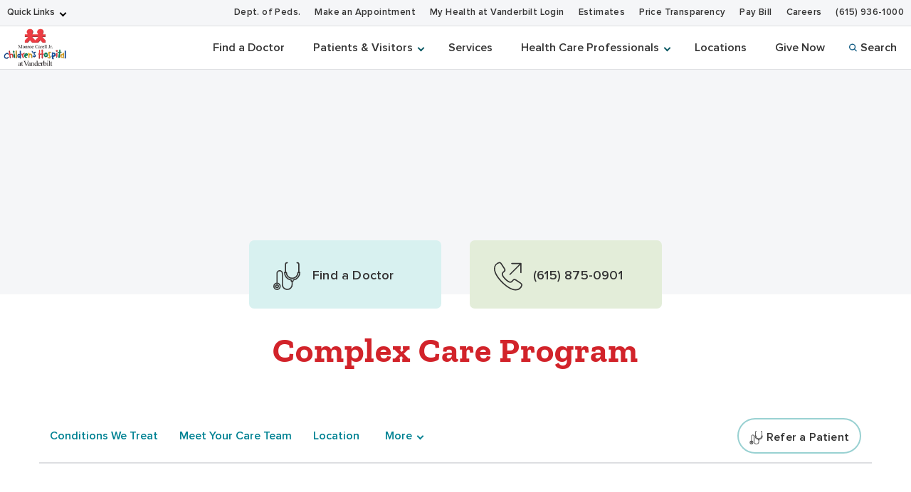

--- FILE ---
content_type: text/html; charset=utf-8
request_url: https://www.childrenshospitalvanderbilt.org/program/complex-care
body_size: 75441
content:
<!DOCTYPE html><html lang="en"><head><meta charSet="utf-8"/><meta name="viewport" content="width=device-width, initial-scale=1"/><link rel="preload" as="image" href="/sites/default/files/uploads/2022-09/vhan-logo.png"/><link rel="preload" as="image" href="/sites/default/files/uploads/provider_images/Bell-Deanna-Marie-Smith-9893.jpg"/><link rel="preload" as="image" href="/sites/default/files/uploads/provider_images/Freundlich-Katherine-Lefevre-161472-20250725.jpg"/><link rel="preload" as="image" href="/sites/default/files/uploads/provider_images/Patsiokas-Alanna-Marie-30414.jpg"/><link rel="preload" as="image" href="/sites/default/files/uploads/provider_images/Harrison-Brianna-265427.jpg"/><link rel="preload" as="image" href="/sites/default/files/uploads/provider_images/Rogozinski-Lindsay-261631.jpg"/><link rel="preload" as="image" href="/sites/default/files/uploads/provider_images/Wilkerson-Sarah-Catherine-84959.jpg"/><link rel="preload" as="image" href="/sites/default/files/2021-11/Orion_property.svg"/><link rel="preload" as="image" href="/sites/default/files/2021-11/Orion_physician.svg"/><link rel="preload" as="image" href="/sites/default/files/2021-11/Orion_healthcare.svg"/><link rel="stylesheet" href="/_next/static/css/339be7c13178420d.css" nonce="ZTAyYWI2YjMtNDcxYS00YzI1LTgyNTktYTRmY2RjNmFhODEw" data-precedence="next"/><link rel="stylesheet" href="/_next/static/css/e06a48562ae02c2e.css" nonce="ZTAyYWI2YjMtNDcxYS00YzI1LTgyNTktYTRmY2RjNmFhODEw" data-precedence="next"/><link rel="stylesheet" href="/_next/static/css/f9e4297fbc0ccf35.css" nonce="ZTAyYWI2YjMtNDcxYS00YzI1LTgyNTktYTRmY2RjNmFhODEw" data-precedence="next"/><link rel="preload" as="script" fetchPriority="low" nonce="ZTAyYWI2YjMtNDcxYS00YzI1LTgyNTktYTRmY2RjNmFhODEw" href="/_next/static/chunks/webpack-063fa551ed43ae2e.js"/><script src="/_next/static/chunks/4bd1b696-f785427dddbba9fb.js" async="" nonce="ZTAyYWI2YjMtNDcxYS00YzI1LTgyNTktYTRmY2RjNmFhODEw"></script><script src="/_next/static/chunks/1255-d271660abf95e684.js" async="" nonce="ZTAyYWI2YjMtNDcxYS00YzI1LTgyNTktYTRmY2RjNmFhODEw"></script><script src="/_next/static/chunks/main-app-3f9fde16b39fd653.js" async="" nonce="ZTAyYWI2YjMtNDcxYS00YzI1LTgyNTktYTRmY2RjNmFhODEw"></script><script src="/_next/static/chunks/6f2c74c7-83a8ef6c4c40dc26.js" async="" nonce="ZTAyYWI2YjMtNDcxYS00YzI1LTgyNTktYTRmY2RjNmFhODEw"></script><script src="/_next/static/chunks/4841-caf3aa9125d05f58.js" async="" nonce="ZTAyYWI2YjMtNDcxYS00YzI1LTgyNTktYTRmY2RjNmFhODEw"></script><script src="/_next/static/chunks/9604-12cfe13c62524549.js" async="" nonce="ZTAyYWI2YjMtNDcxYS00YzI1LTgyNTktYTRmY2RjNmFhODEw"></script><script src="/_next/static/chunks/app/layout-7d0dbdd9592d20ea.js" async="" nonce="ZTAyYWI2YjMtNDcxYS00YzI1LTgyNTktYTRmY2RjNmFhODEw"></script><script src="https://assets.adobedtm.com/0fdeaa586937/3afef20e8543/launch-550389f46be0.min.js" nonce="ZTAyYWI2YjMtNDcxYS00YzI1LTgyNTktYTRmY2RjNmFhODEw" async=""></script><script src="/_next/static/chunks/8154-046af7a2b9b080cf.js" async="" nonce="ZTAyYWI2YjMtNDcxYS00YzI1LTgyNTktYTRmY2RjNmFhODEw"></script><script src="/_next/static/chunks/4607-536bb748b87f6cfb.js" async="" nonce="ZTAyYWI2YjMtNDcxYS00YzI1LTgyNTktYTRmY2RjNmFhODEw"></script><script src="/_next/static/chunks/app/program/%5B...page%5D/page-552dd96502236abe.js" async="" nonce="ZTAyYWI2YjMtNDcxYS00YzI1LTgyNTktYTRmY2RjNmFhODEw"></script><script src="/_next/static/chunks/3752-6a7c6e9dbb29b008.js" async="" nonce="ZTAyYWI2YjMtNDcxYS00YzI1LTgyNTktYTRmY2RjNmFhODEw"></script><script src="/_next/static/chunks/app/not-found-50e67d9bb705a4db.js" async="" nonce="ZTAyYWI2YjMtNDcxYS00YzI1LTgyNTktYTRmY2RjNmFhODEw"></script><link rel="preload" href="https://myhealthatvanderbilt.com/MyChartPRD/Scripts/lib/Widget/widget_sdk.js" as="script" nonce="ZTAyYWI2YjMtNDcxYS00YzI1LTgyNTktYTRmY2RjNmFhODEw"/><link rel="preload" as="image" href="/sites/default/files/2021-11/Orion_data-content.svg"/><link rel="preload" as="image" href="/sites/default/files/2021-11/Orion_lightning-bolt.svg"/><link rel="preload" as="image" href="/sites/default/files/2021-11/Orion_people.svg"/><link rel="preload" as="image" href="/sites/default/files/uploads/2025-10/usnwr-vch-2025-2026-10-specialties-white.png"/><meta name="next-size-adjust" content=""/><link rel="icon" href="/icons/vch-favicon.ico"/><title>Complex Care Program | Vanderbilt Children&#x27;s Hospital Nashville, TN</title><meta name="description" content="The Program for Children with Medically Complex Needs can assist your child with severe chronic disease affecting multiple organ systems."/><meta property="og:image" content="https://www.childrenshospitalvanderbilt.org/img/vch_logo.png"/><meta property="twitter:image" content="https://www.childrenshospitalvanderbilt.org/img/vch_logo.png"/><meta name="twitter:card" content="summary_large_image"/><meta name="pcc-service-line" content="Pediatrics"/><meta name="focus-area" content="Pediatrics"/><script src="/_next/static/chunks/polyfills-42372ed130431b0a.js" noModule="" nonce="ZTAyYWI2YjMtNDcxYS00YzI1LTgyNTktYTRmY2RjNmFhODEw"></script></head><body class="__className_f367f3"><div hidden=""><!--$--><!--/$--></div><div class="HeaderOrganism_header-container___Onlt"><div class="
        module__uCahImzsepiMhVv7LBNgz module__1YTisPully2DY1rf48w4rR
        module__1TarLbQq_Oj9O5WSq8fgv_
      "><a class="module__Zf3rGCj4SjyGohHwFNU9J module__3QoMbaLsJt5LZf9rCeKG7_" tabindex="0" href="#main-content">Skip to Main Content</a><a class="module__3I7PEkvdyAU7eQU4gzDBb module__14vI1kD_DS_7I67G0Nm5WU" tabindex="0" href="#footer">Skip to Footer</a><div class="module__1BJ9NnLJca4H-haVz52jFp"><div class="
        module__2UisNpHfH9YWnrSm8vSlMv module__Xl6As8AoxXidf5Nh2wHG2
        module__1TarLbQq_Oj9O5WSq8fgv_
        module__39Zge6qcpdInhSOkpxGlqQ
      "><nav role="navigation"><div class="
          module__1qy2ngsjOcCEaYSfFNwIbg module__1VuuBrXxewHITLlmZhjXFB
          data-tracker-deskTopNavQuickLinksMenu
        "><div class="
        data-tracker-deskTopNavQuickLinksMenu
        module__2SP6GuoF7JqnErl3UV2o2- module__1mJ1kyCuP2iIZObCk2v3N5
        module__1TarLbQq_Oj9O5WSq8fgv_
      "><ul class="module__2OVctmilRV7mRRuOsvYZDn module__RRcsLsb_tBiRN8x12JxuC"><li class="module__1si8HgSda94Zwa0vlSamim module__1wTDT_Z6cfG9L2f2ikGv-a "><input class="" aria-hidden="true" id="quick-links-slideout" type="checkbox" name="quick-links-slideout"/><label aria-label="Quick Links menu (touch, click or tab to navigate the menu links)" tabindex="0" for="quick-links-slideout" class="data-tracker-quick-links-dropdown-button">Quick Links</label><ul class="module__2OVctmilRV7mRRuOsvYZDn module__RRcsLsb_tBiRN8x12JxuC module__3kQBKrZdURIdhebBdNmoHS module__3OAy-8G3bHeoqG_Th9-5e9 dropDown"><li class="module__1si8HgSda94Zwa0vlSamim module__1wTDT_Z6cfG9L2f2ikGv-a "><a href="https://www.vumc.org" target="_blank" rel="noopener" class="data-tracker-vanderbilt-university-medical-center-link">Vanderbilt University Medical Center</a></li><li class="module__1si8HgSda94Zwa0vlSamim module__1wTDT_Z6cfG9L2f2ikGv-a "><a href="https://www.vanderbilthealth.com/" target="_blank" rel="noopener" class="data-tracker-vanderbilt-health-link">Vanderbilt Health</a></li><li class="module__1si8HgSda94Zwa0vlSamim module__1wTDT_Z6cfG9L2f2ikGv-a "><a href="https://myhealthwalkin.com/" target="_blank" rel="noopener" class="data-tracker-my-health-walkin-clinics-link">My Health Walk-In Clinics</a></li></ul></li></ul></div><div class="
        data-tracker-deskTopNavSecondaryMenu
        module__2SP6GuoF7JqnErl3UV2o2- module__1mJ1kyCuP2iIZObCk2v3N5
        module__1TarLbQq_Oj9O5WSq8fgv_
      "><ul class="module__2OVctmilRV7mRRuOsvYZDn module__RRcsLsb_tBiRN8x12JxuC"><li class="module__1si8HgSda94Zwa0vlSamim module__1wTDT_Z6cfG9L2f2ikGv-a "><a href="http://pediatrics.vumc.org/" target="_blank" rel="noopener" class="data-tracker-dept-of-peds-link">Dept. of Peds.</a></li><li class="module__1si8HgSda94Zwa0vlSamim module__1wTDT_Z6cfG9L2f2ikGv-a "><a href="#make_an_appointment" target="_self" rel="" class="data-tracker-make-an-appointment-link">Make an Appointment</a></li><li class="module__1si8HgSda94Zwa0vlSamim module__1wTDT_Z6cfG9L2f2ikGv-a "><a href="https://myhealthatvanderbilt.com/" target="_blank" rel="noopener" class="data-tracker-my-health-at-vanderbilt-login-link">My Health at Vanderbilt Login</a></li><li class="module__1si8HgSda94Zwa0vlSamim module__1wTDT_Z6cfG9L2f2ikGv-a "><a href="https://www.vanderbilthealth.com/information/estimates-and-charges" target="_self" rel="" class="data-tracker-estimates-link">Estimates</a></li><li class="module__1si8HgSda94Zwa0vlSamim module__1wTDT_Z6cfG9L2f2ikGv-a "><a href="https://www.vumc.org/pricetransparency" target="_blank" rel="noopener" class="data-tracker-price-transparency-link">Price Transparency</a></li><li class="module__1si8HgSda94Zwa0vlSamim module__1wTDT_Z6cfG9L2f2ikGv-a "><a href="https://myhealthatvanderbilt.com/billing/guestpay/payasguest" target="_blank" rel="noopener" class="data-tracker-pay-bill-link">Pay Bill</a></li><li class="module__1si8HgSda94Zwa0vlSamim module__1wTDT_Z6cfG9L2f2ikGv-a "><a href="https://www.vumc.org/careers?utm_source=childrenshospitalvanderbilt&amp;utm_medium=referral&amp;utm_campaign=0712-207-0682-_joinus-&amp;utm_content=001-WP" target="_blank" rel="noopener" class="data-tracker-careers-link">Careers</a></li><li class="module__1si8HgSda94Zwa0vlSamim module__1wTDT_Z6cfG9L2f2ikGv-a "><a href="tel:6159361000" target="_self" rel="" class="data-tracker-615-9361000-link">(615) 936-1000</a></li></ul></div></div><a class="
            module__YHLH3UB-raw5pyc2c75BH
            data-tracker-desktopSiteLogo
          " href="/">Children&#x27;s Hospital</a><div class="module__37wnfRpwJ9oO_cj731MUmf module__1fgYMfNGCz-dnjWBWmHj3e"><div class="
          data-tracker-deskTopNavPrimaryMenu
          module__2nWlN-IKI0w5Gf_oXw1jLa module__17r8EBnWQoS1PkTYNxjQ7d
          module__1TarLbQq_Oj9O5WSq8fgv_
        "><ul id="PrimaryNavTopMenu" class="module__3Gas0g-TkA94zhL42psPkh module__3cfdp2CZI2G6KLlLcCmM70"><li class="module__2Qq7qWbfQllLbMEjcKO51e module__2PGZoJusbIxDrhcovwZXQK"></li><li class="module__2Qq7qWbfQllLbMEjcKO51e module__2PGZoJusbIxDrhcovwZXQK"><a href="/doctors" target="_self" rel="" class="data-tracker-find-a-doctor-slideout" data-toggle="">Find a Doctor</a></li><li class="module__2Qq7qWbfQllLbMEjcKO51e module__2PGZoJusbIxDrhcovwZXQK"><button class="" data-target="patients--visitors-slideout" aria-label="Patients &amp; Visitors menu (touch, click or press the spacebar or enter/return key to reveal and focus on submenu items)" tabindex="0">Patients &amp; Visitors</button></li><li class="module__2Qq7qWbfQllLbMEjcKO51e module__2PGZoJusbIxDrhcovwZXQK"><a href="/services-we-offer" target="_self" rel="" class="data-tracker-services-slideout" data-toggle="">Services</a></li><li class="module__2Qq7qWbfQllLbMEjcKO51e module__2PGZoJusbIxDrhcovwZXQK"><button class="" data-target="health-care-professionals-slideout" aria-label="Health Care Professionals menu (touch, click or press the spacebar or enter/return key to reveal and focus on submenu items)" tabindex="0">Health Care Professionals</button></li><li class="module__2Qq7qWbfQllLbMEjcKO51e module__2PGZoJusbIxDrhcovwZXQK"><a href="/locations-and-directions" target="_self" rel="" class="data-tracker-locations-slideout" data-toggle="">Locations</a></li><li class="module__2Qq7qWbfQllLbMEjcKO51e module__2PGZoJusbIxDrhcovwZXQK"><a href="https://give.vanderbilthealth.org/give/197787/?utm_source=CHGiving&amp;utm_medium=website#!/donation/checkout?c_src=M1070&amp;c_src2=CV11" target="_blank" rel="noopener" class="data-tracker-give-now-slideout" data-toggle="modal">Give Now</a></li><li class="module__2Qq7qWbfQllLbMEjcKO51e module__2PGZoJusbIxDrhcovwZXQK"><button data-target="desktopSearchFormSlideout" class="
                data-tracker-desktop-topnav-search-button
                
                searchButton
              "><span class="
          
          module__1TarLbQq_Oj9O5WSq8fgv_
          module__2vZF2B_mzgO1-EL4cUC8LW
          module__1tDfU9qsZgdr-j9MkKcIbv
        " style="max-width:11px" data-icon-type="search" data-icon="true"><svg style="stroke:#0e5981;stroke-width:2px" xmlns="http://www.w3.org/2000/svg" viewBox="0 0 16.281 16.281" aria-label="search" role="img"><g><line class="a" style="stroke:#0e5981;stroke-width:2px" x2="4.604" y2="4.604" transform="translate(10.971 10.971)"></line><g class="a" style="stroke:#0e5981;stroke-width:2px"><circle class="b" style="stroke:none;fill:none" cx="6.814" cy="6.814" r="6.814"></circle><circle class="c" style="fill:none" cx="6.814" cy="6.814" r="5.814"></circle></g></g></svg></span>Search</button></li></ul><ul id="PrimaryNavSlideOutMenu" class="module__1HF2nGI_laXt8NGBFZP2OY module__1ermnAdhmJsvYmoBXwFfVq"><li class="slideOutMenu module__2bxSFPXDtgvN9d5AFEHWo module__EC4UVJKwBQihvjs9OIQyl " id="patients--visitors-slideout" tabindex="-1"><div class="
        data-tracker-general-information-submenu
        module__3lmHNJo_yqty-XI4JEty7i module__3sNq9R5WbCQVRKX-b33YX
        module__1TarLbQq_Oj9O5WSq8fgv_
      "><ul class="module__13HG0bPYDSb7E0b2J1eZSn module__2OSK9qp-HRv9lDcde7TGbR data-tracker-slideOutMenu-menu"><li class="module__1ljDITU36fEMzZ4veK_1vW module__3T41Wnt5wZjsxkCqkWrh-W "><div class="h3">General Information</div><ul class="module__13HG0bPYDSb7E0b2J1eZSn module__2OSK9qp-HRv9lDcde7TGbR
                hiddenMenuLabel
                 data-tracker-slideOutMenu-menu"><li class="module__1ljDITU36fEMzZ4veK_1vW module__3T41Wnt5wZjsxkCqkWrh-W "><a href="/childrens-hospital/information/visiting-monroe-carell-jr-childrens-hospital-vanderbilt" target="_self" rel="" tabindex="0" class="data-tracker-visiting-monroe-carell-link" data-toggle="">Visiting Monroe Carell</a></li><li class="module__1ljDITU36fEMzZ4veK_1vW module__3T41Wnt5wZjsxkCqkWrh-W "><a href="/childrens-hospital/information/visitor-policies-monroe-carell" target="_self" rel="" tabindex="0" class="data-tracker-visitor-policies-link" data-toggle="">Visitor Policies</a></li><li class="module__1ljDITU36fEMzZ4veK_1vW module__3T41Wnt5wZjsxkCqkWrh-W "><a href="/#insuranceModal-childrens-hospital" target="_self" rel="" tabindex="0" class="data-tracker-accepted-insurance-plans-link" data-toggle="modal">Accepted Insurance Plans</a></li><li class="module__1ljDITU36fEMzZ4veK_1vW module__3T41Wnt5wZjsxkCqkWrh-W "><a href="https://www.vanderbilthealth.com/information/guide-billing" target="_blank" rel="noopener" tabindex="0" class="data-tracker-guide-to-billing-link" data-toggle="">Guide to Billing</a></li><li class="module__1ljDITU36fEMzZ4veK_1vW module__3T41Wnt5wZjsxkCqkWrh-W "><a href="https://www.vanderbilthealth.com/information/estimates-and-charges" target="_blank" rel="noopener" tabindex="0" class="data-tracker-estimate-your-costs-link" data-toggle="">Estimate Your Costs</a></li><li class="module__1ljDITU36fEMzZ4veK_1vW module__3T41Wnt5wZjsxkCqkWrh-W "><a href="/childrens-hospital/information/medical-record-information" target="_self" rel="" tabindex="0" class="data-tracker-medical-records-link" data-toggle="">Medical Records</a></li><li class="module__1ljDITU36fEMzZ4veK_1vW module__3T41Wnt5wZjsxkCqkWrh-W "><a href="https://www.vumc.org/information-privacy-security/notice-privacy-practices" target="_blank" rel="noopener" tabindex="0" class="data-tracker-notice-of-privacy-practices-link" data-toggle="">Notice of Privacy Practices</a></li></ul></li></ul></div><div class="
        data-tracker-how-can-we-help-submenu
        module__3lmHNJo_yqty-XI4JEty7i module__3sNq9R5WbCQVRKX-b33YX
        module__1TarLbQq_Oj9O5WSq8fgv_
      "><ul class="module__13HG0bPYDSb7E0b2J1eZSn module__2OSK9qp-HRv9lDcde7TGbR data-tracker-slideOutMenu-menu"><li class="module__1ljDITU36fEMzZ4veK_1vW module__3T41Wnt5wZjsxkCqkWrh-W "><div class="h3">How Can We Help?</div><ul class="module__13HG0bPYDSb7E0b2J1eZSn module__2OSK9qp-HRv9lDcde7TGbR
                hiddenMenuLabel
                 data-tracker-slideOutMenu-menu"><li class="module__1ljDITU36fEMzZ4veK_1vW module__3T41Wnt5wZjsxkCqkWrh-W menuButtonItem"><a class="
        module__144uBo4t3Q1wVJ-YbDXxrb module__3FF2HjqPV8B18ovP6HGPyP
        
      " href="tel:6159361000" target="_self" tabindex="-1"><button class="
        data-tracker-615-9361000-button
        module__1TarLbQq_Oj9O5WSq8fgv_
        module__di2Az7TvAHksDXGVxfVtZ module__3fFTUcRxnedZ6Dx1b7sFaa
        
        #99D1D2 module__lDwVm9Pugkhld06l3R_H4
        
        
        primary
      " tabindex="0"><span class="">(615) 936-1000</span></button></a></li><li class="module__1ljDITU36fEMzZ4veK_1vW module__3T41Wnt5wZjsxkCqkWrh-W "><a href="/childrens-hospital/information/patient-relations" target="_self" rel="" tabindex="0" class="data-tracker-patient-relations-link" data-toggle="">Patient Relations</a></li><li class="module__1ljDITU36fEMzZ4veK_1vW module__3T41Wnt5wZjsxkCqkWrh-W "><a href="/childrens-hospital/information/family-and-visitor-services-monroe-carell" target="_self" rel="" tabindex="0" class="data-tracker-family--visitor-services-link" data-toggle="">Family &amp; Visitor Services</a></li><li class="module__1ljDITU36fEMzZ4veK_1vW module__3T41Wnt5wZjsxkCqkWrh-W "><a href="https://www.vanderbilthealth.com/information/financial-assistance" target="_blank" rel="noopener" tabindex="0" class="data-tracker-financial-assistance-link" data-toggle="">Financial Assistance</a></li><li class="module__1ljDITU36fEMzZ4veK_1vW module__3T41Wnt5wZjsxkCqkWrh-W "><a href="https://www.vanderbilthealth.com/information/integrity-line" target="_blank" rel="noopener" tabindex="0" class="data-tracker-integrity-line-link" data-toggle="">Integrity Line</a></li></ul></li></ul></div></li><li class="slideOutMenu module__2bxSFPXDtgvN9d5AFEHWo module__EC4UVJKwBQihvjs9OIQyl " id="health-care-professionals-slideout" tabindex="-1"><div class="
        data-tracker-health-care-professionals-submenu
        module__3lmHNJo_yqty-XI4JEty7i module__3sNq9R5WbCQVRKX-b33YX
        module__1TarLbQq_Oj9O5WSq8fgv_
      "><ul class="module__13HG0bPYDSb7E0b2J1eZSn module__2OSK9qp-HRv9lDcde7TGbR data-tracker-slideOutMenu-menu"><li class="module__1ljDITU36fEMzZ4veK_1vW module__3T41Wnt5wZjsxkCqkWrh-W "><div class="h3">Health Care Professionals</div><ul class="module__13HG0bPYDSb7E0b2J1eZSn module__2OSK9qp-HRv9lDcde7TGbR
                hiddenMenuLabel
                 data-tracker-slideOutMenu-menu"><li class="module__1ljDITU36fEMzZ4veK_1vW module__3T41Wnt5wZjsxkCqkWrh-W "><a href="/childrens-hospital/healthcare-professionals/referring-providers" target="_self" rel="" tabindex="0" class="data-tracker-refer-a-patient-link" data-toggle="">Refer a Patient</a></li><li class="module__1ljDITU36fEMzZ4veK_1vW module__3T41Wnt5wZjsxkCqkWrh-W "><a href="/referral-directory" target="_self" rel="" tabindex="0" class="data-tracker-referral-directory-link" data-toggle="">Referral Directory</a></li><li class="module__1ljDITU36fEMzZ4veK_1vW module__3T41Wnt5wZjsxkCqkWrh-W "><a href="/information/research-and-training-resources" target="_self" rel="" tabindex="0" class="data-tracker-research--training-resources-link" data-toggle="">Research &amp; Training Resources</a></li><li class="module__1ljDITU36fEMzZ4veK_1vW module__3T41Wnt5wZjsxkCqkWrh-W "><a href="https://discoveries.vanderbilthealth.com/category/pediatrics/" target="_blank" rel="noopener" tabindex="0" class="data-tracker-discoveries-in-medicine-link" data-toggle="">Discoveries in Medicine</a></li></ul></li></ul></div><div class="
        data-tracker-referral-number-submenu
        module__3lmHNJo_yqty-XI4JEty7i module__3sNq9R5WbCQVRKX-b33YX
        module__1TarLbQq_Oj9O5WSq8fgv_
      "><ul class="module__13HG0bPYDSb7E0b2J1eZSn module__2OSK9qp-HRv9lDcde7TGbR data-tracker-slideOutMenu-menu"><li class="module__1ljDITU36fEMzZ4veK_1vW module__3T41Wnt5wZjsxkCqkWrh-W "><div class="h3">Referral Number</div><ul class="module__13HG0bPYDSb7E0b2J1eZSn module__2OSK9qp-HRv9lDcde7TGbR
                hiddenMenuLabel
                 data-tracker-slideOutMenu-menu"><li class="module__1ljDITU36fEMzZ4veK_1vW module__3T41Wnt5wZjsxkCqkWrh-W menuButtonItem"><a class="
        module__144uBo4t3Q1wVJ-YbDXxrb module__3FF2HjqPV8B18ovP6HGPyP
        
      " href="tel:6159364444" target="_self" tabindex="-1"><button class="
        data-tracker-615-9364444-button
        module__1TarLbQq_Oj9O5WSq8fgv_
        module__di2Az7TvAHksDXGVxfVtZ module__3fFTUcRxnedZ6Dx1b7sFaa
        
        #99D1D2 module__lDwVm9Pugkhld06l3R_H4
        
        
        primary
      " tabindex="0"><span class="">(615) 936-4444</span></button></a></li></ul></li></ul></div></li><li id="desktopSearchFormSlideout" tabindex="0" class="
              desktopSearchFormSlideout
              slideOutMenu
              module__2bxSFPXDtgvN9d5AFEHWo module__EC4UVJKwBQihvjs9OIQyl
              
            "><div class="desktopGlobalSearchContainer"><div class="h4"><span>What are you looking for?</span></div><form class="desktopGlobalSearchForm" id="DesktopGlobalSearchForm" role="search" action="/search"><span class="
        module__2RBiZjbwWHEuIDPsxrjglD
        module__1TarLbQq_Oj9O5WSq8fgv_
        module__38rqTmrcmE8h1Vk081K2-O
        module__nEjmP-hLywC2de8SBYVNZ"><input class="
          module__KdccZxYhPjWwibXwdXwbe
          module__29rLlZGVyyFLcGx_gmqKVc
        " id="DesktopGlobalSearch" type="search" aria-label="Search Input" autoComplete="off" placeholder="I&#x27;m looking for..." name="query"/></span><button type="submit" form="DesktopGlobalSearchForm" value="Search" class="
        data-tracker-desktopSearchButton
        module__1TarLbQq_Oj9O5WSq8fgv_
        module__di2Az7TvAHksDXGVxfVtZ module__3fFTUcRxnedZ6Dx1b7sFaa
        
        #99D1D2 module__lDwVm9Pugkhld06l3R_H4
        
        
        primary
      " tabindex="0" style="width:200px"><span class="">Search</span></button></form></div></li></ul></div></div></nav></div></div><div class="module__ZK94cvlQN4FT_drq0WPa"><div class="
        data-tracker-mobileHamburgerMenu
        module__2xIsxIikHmUkPdh6AuKt8I module__3zPwBAe1v8ZbCtDHM_gxUC
        module__1TarLbQq_Oj9O5WSq8fgv_
        module__2F1GrEE7UcQoE7asSO5jxr
      "><div id="MobileHeaderBarContainer" class="
          module__1pE-lg2rpi5LFkP4hJWA6C module__gLqHAbzf6kJjUq_FB3Jht
        "><a class="
            data-tracker-mobileSiteLogo
            module__M7kQHjqvxUbl0JNhyj4Hz module__d_HsnKPP1tzNZsQDHuro0
          " href="/">Children&#x27;s Hospital</a><span class="
            module__PHRg-jfvIuuOEIH-QPNwU module__33ObsV_kZ6QtknepFsoSHz
          "><button aria-label="press button to search site with search form" class="
                data-tracker-mobileSearchButton
                module__1vGF8OXkiUokB1MAV5mDY module__1lsj2cDyIPV_NIEYO_o07w
                module__3qSse1qu8v5oudHJ8oYv9a
              " type="button"><span class="
          
          module__1TarLbQq_Oj9O5WSq8fgv_
          module__2vZF2B_mzgO1-EL4cUC8LW
          module__1tDfU9qsZgdr-j9MkKcIbv
        " style="max-width:16px" data-icon-type="search" data-icon="true"><svg style="stroke-width:2px" xmlns="http://www.w3.org/2000/svg" viewBox="0 0 16.281 16.281" aria-label="search" role="img"><g><line class="a" style="stroke-width:2px" x2="4.604" y2="4.604" transform="translate(10.971 10.971)"></line><g class="a" style="stroke-width:2px"><circle class="b" style="stroke:none;fill:none" cx="6.814" cy="6.814" r="6.814"></circle><circle class="c" style="fill:none" cx="6.814" cy="6.814" r="5.814"></circle></g></g></svg></span></button><button aria-label="press button to toggle navigation menu" class="
              data-tracker-mobileHamburgerButton
              module__1vGF8OXkiUokB1MAV5mDY module__1lsj2cDyIPV_NIEYO_o07w
              module__1xlXoRB29PJS-DRCeB9eI
            " type="button"><span class="module___vpim2fK4XZzhV1pZfPmk"><span class="
          
          module__1TarLbQq_Oj9O5WSq8fgv_
          module__2vZF2B_mzgO1-EL4cUC8LW
          module__1tDfU9qsZgdr-j9MkKcIbv
        " style="max-width:18px" data-icon-type="hamburger" data-icon="true"><svg style="stroke-width:3px" aria-labelledby="HamburgerTitle" role="img" xmlns="http://www.w3.org/2000/svg" viewBox="0 0 18 15"><title id="HamburgerTitle">open menu</title><g transform="translate(149.5 -199)"><line x2="18" transform="translate(-149.5 200.5)"></line><line x2="18" transform="translate(-149.5 206.5)"></line><line x2="18" transform="translate(-149.5 212.5)"></line></g></svg></span></span><span class="module__1frfn9nO2TTXGJHEnfQBX"><span class="
          
          module__1TarLbQq_Oj9O5WSq8fgv_
          module__2vZF2B_mzgO1-EL4cUC8LW
          module__1tDfU9qsZgdr-j9MkKcIbv
        " style="max-width:18px" data-icon-type="close" data-icon="true"><svg xmlns="http://www.w3.org/2000/svg" viewBox="0 0 25 25" style="color:#353535;fill:#353535" aria-label="close menu" role="img"><g id="close_icon" data-name="close icon" transform="translate(-336 -110)"><g style="fill:#fff;stroke:#353535;opacity:0.998;stroke-width:3px" id="Ellipse_1" data-name="Ellipse 1" class="cls-1" transform="translate(336 110)"><circle style="stroke:none" class="cls-3" cx="12.5" cy="12.5" r="12.5"></circle><circle style="fill:none" class="cls-4" cx="12.5" cy="12.5" r="11"></circle></g><g id="Group_102" data-name="Group 102" transform="translate(527.383 -242.382) rotate(45)"><line style="fill:none;stroke:#353535;stroke-width:3px" id="Line_4" data-name="Line 4" class="cls-2" y2="12" transform="translate(131.5 378.5)"></line><line style="fill:none;stroke:#353535;stroke-width:3px" id="Line_5" data-name="Line 5" class="cls-2" y2="12" transform="translate(137.5 384.5) rotate(90)"></line></g></g></svg></span></span></button></span></div><div id="MobileHeaderNavContainer" tabindex="0" class="
          module__2exNbqNkY1KDmPMUvwxksk module__347YyGtIaAOztnqdITdvkH
        "><div class="
        data-tracker-mobileHamburgerMenu
        module__1QtOlec-hE4cgU0MZQhDAi module__2WndRK_9KrVg4Rpwa0BjQN
        module__1TarLbQq_Oj9O5WSq8fgv_
      "><form class="
            module__foSWM_FvkmyCjRpuYozd5 module__HIwoq3ermks9_ft9c0Ym6
          " id="MobileGlobalSearchForm" role="search" action="/search"><span class="
        module__2RBiZjbwWHEuIDPsxrjglD
        module__1TarLbQq_Oj9O5WSq8fgv_
        module__38rqTmrcmE8h1Vk081K2-O
        module__nEjmP-hLywC2de8SBYVNZ"><input class="
          module__KdccZxYhPjWwibXwdXwbe
          module__29rLlZGVyyFLcGx_gmqKVc
        " id="MobileGlobalSearch" type="search" aria-label="Search Input" autoComplete="off" placeholder="I&#x27;m looking for..." name="query"/></span><button type="submit" form="MobileGlobalSearchForm" value="Search" class="
        data-tracker-mobileHamburgerSearchButton
        module__1TarLbQq_Oj9O5WSq8fgv_
        module__di2Az7TvAHksDXGVxfVtZ module__3fFTUcRxnedZ6Dx1b7sFaa
        
        #99D1D2 module__lDwVm9Pugkhld06l3R_H4
        
        
        primary
      " tabindex="0" style="width:100px"><span class="">Search</span></button></form><div class="
          module__2HqINv6yiiV8rpG1IAoMF_
        "><nav aria-label="Main Site Navigation Menu" role="navigation"><div class="
        module__15qpHMBRHtRlNYQyfB6aDS
        module__3lmHNJo_yqty-XI4JEty7i module__3sNq9R5WbCQVRKX-b33YX
        module__1TarLbQq_Oj9O5WSq8fgv_
      "><ul class="module__13HG0bPYDSb7E0b2J1eZSn module__2OSK9qp-HRv9lDcde7TGbR data-tracker-primaryMenu-menu"><li class="module__1ljDITU36fEMzZ4veK_1vW module__3T41Wnt5wZjsxkCqkWrh-W "><a href="#make_an_appointment" target="" rel="" tabindex="0" class="data-tracker-dropdown-menu-modal-link" data-toggle="modal" data-target="make_an_appointment">Make an Appointment</a></li><li class="module__1ljDITU36fEMzZ4veK_1vW module__3T41Wnt5wZjsxkCqkWrh-W "><a href="/doctors" target="_self" rel="" tabindex="0" class="data-tracker-find-a-doctor-link" data-toggle="">Find a Doctor</a></li><li class="module__1ljDITU36fEMzZ4veK_1vW module__3T41Wnt5wZjsxkCqkWrh-W "><input class="" aria-hidden="true" id="patients--visitors-primaryMenu-2" type="checkbox" name="patients--visitors-primaryMenu-2"/><label aria-label="Patients &amp; Visitors menu (touch, click or tab to navigate the menu links)" tabindex="0" for="patients--visitors-primaryMenu-2" class="data-tracker-patients--visitors-dropdown-button">Patients &amp; Visitors</label><ul class="module__13HG0bPYDSb7E0b2J1eZSn module__2OSK9qp-HRv9lDcde7TGbR
                module__2ymCRjZmU5aVM39onvfD6Q module__2h9GIrhEMmw6fmOQxHnOKZ
                 data-tracker-primaryMenu-menu"><li class="module__1ljDITU36fEMzZ4veK_1vW module__3T41Wnt5wZjsxkCqkWrh-W "><input class="isExpanded" aria-hidden="true" id="general-information-primaryMenu-0" type="checkbox" name="general-information-primaryMenu-0"/><label aria-label="General Information menu (touch, click or tab to navigate the menu links)" tabindex="0" for="general-information-primaryMenu-0" class="data-tracker-general-information-dropdown-button">General Information</label><ul class="module__13HG0bPYDSb7E0b2J1eZSn module__2OSK9qp-HRv9lDcde7TGbR
                module__2ymCRjZmU5aVM39onvfD6Q module__2h9GIrhEMmw6fmOQxHnOKZ
                
                module__2ymCRjZmU5aVM39onvfD6Q module__2h9GIrhEMmw6fmOQxHnOKZ
                 data-tracker-primaryMenu-menu"><li class="module__1ljDITU36fEMzZ4veK_1vW module__3T41Wnt5wZjsxkCqkWrh-W "><a href="/childrens-hospital/information/visiting-monroe-carell-jr-childrens-hospital-vanderbilt" target="_self" rel="" tabindex="0" class="data-tracker-visiting-monroe-carell-link" data-toggle="">Visiting Monroe Carell</a></li><li class="module__1ljDITU36fEMzZ4veK_1vW module__3T41Wnt5wZjsxkCqkWrh-W "><a href="/childrens-hospital/information/visitor-policies-monroe-carell" target="_self" rel="" tabindex="0" class="data-tracker-visitor-policies-link" data-toggle="">Visitor Policies</a></li><li class="module__1ljDITU36fEMzZ4veK_1vW module__3T41Wnt5wZjsxkCqkWrh-W "><a href="/#insuranceModal-childrens-hospital" target="_self" rel="" tabindex="0" class="data-tracker-accepted-insurance-plans-link" data-toggle="modal">Accepted Insurance Plans</a></li><li class="module__1ljDITU36fEMzZ4veK_1vW module__3T41Wnt5wZjsxkCqkWrh-W "><a href="https://www.vanderbilthealth.com/information/guide-billing" target="_blank" rel="noopener" tabindex="0" class="data-tracker-guide-to-billing-link" data-toggle="">Guide to Billing</a></li><li class="module__1ljDITU36fEMzZ4veK_1vW module__3T41Wnt5wZjsxkCqkWrh-W "><a href="https://www.vanderbilthealth.com/information/estimates-and-charges" target="_blank" rel="noopener" tabindex="0" class="data-tracker-estimate-your-costs-link" data-toggle="">Estimate Your Costs</a></li><li class="module__1ljDITU36fEMzZ4veK_1vW module__3T41Wnt5wZjsxkCqkWrh-W "><a href="/childrens-hospital/information/medical-record-information" target="_self" rel="" tabindex="0" class="data-tracker-medical-records-link" data-toggle="">Medical Records</a></li><li class="module__1ljDITU36fEMzZ4veK_1vW module__3T41Wnt5wZjsxkCqkWrh-W "><a href="https://www.vumc.org/information-privacy-security/notice-privacy-practices" target="_blank" rel="noopener" tabindex="0" class="data-tracker-notice-of-privacy-practices-link" data-toggle="">Notice of Privacy Practices</a></li></ul></li><li class="module__1ljDITU36fEMzZ4veK_1vW module__3T41Wnt5wZjsxkCqkWrh-W "><input class="isExpanded" aria-hidden="true" id="how-can-we-help-primaryMenu-1" type="checkbox" name="how-can-we-help-primaryMenu-1"/><label aria-label="How Can We Help? menu (touch, click or tab to navigate the menu links)" tabindex="0" for="how-can-we-help-primaryMenu-1" class="data-tracker-how-can-we-help-dropdown-button">How Can We Help?</label><ul class="module__13HG0bPYDSb7E0b2J1eZSn module__2OSK9qp-HRv9lDcde7TGbR
                module__2ymCRjZmU5aVM39onvfD6Q module__2h9GIrhEMmw6fmOQxHnOKZ
                
                module__2ymCRjZmU5aVM39onvfD6Q module__2h9GIrhEMmw6fmOQxHnOKZ
                 data-tracker-primaryMenu-menu"><li class="module__1ljDITU36fEMzZ4veK_1vW module__3T41Wnt5wZjsxkCqkWrh-W menuButtonItem"><a class="
        module__144uBo4t3Q1wVJ-YbDXxrb module__3FF2HjqPV8B18ovP6HGPyP
        
      " href="tel:6159361000" target="_self" tabindex="-1"><button class="
        data-tracker-615-9361000-button
        module__1TarLbQq_Oj9O5WSq8fgv_
        module__di2Az7TvAHksDXGVxfVtZ module__3fFTUcRxnedZ6Dx1b7sFaa
        
        #99D1D2 module__lDwVm9Pugkhld06l3R_H4
        
        
        primary
      " tabindex="0"><span class="">(615) 936-1000</span></button></a></li><li class="module__1ljDITU36fEMzZ4veK_1vW module__3T41Wnt5wZjsxkCqkWrh-W "><a href="/childrens-hospital/information/patient-relations" target="_self" rel="" tabindex="0" class="data-tracker-patient-relations-link" data-toggle="">Patient Relations</a></li><li class="module__1ljDITU36fEMzZ4veK_1vW module__3T41Wnt5wZjsxkCqkWrh-W "><a href="/childrens-hospital/information/family-and-visitor-services-monroe-carell" target="_self" rel="" tabindex="0" class="data-tracker-family--visitor-services-link" data-toggle="">Family &amp; Visitor Services</a></li><li class="module__1ljDITU36fEMzZ4veK_1vW module__3T41Wnt5wZjsxkCqkWrh-W "><a href="https://www.vanderbilthealth.com/information/financial-assistance" target="_blank" rel="noopener" tabindex="0" class="data-tracker-financial-assistance-link" data-toggle="">Financial Assistance</a></li><li class="module__1ljDITU36fEMzZ4veK_1vW module__3T41Wnt5wZjsxkCqkWrh-W "><a href="https://www.vanderbilthealth.com/information/integrity-line" target="_blank" rel="noopener" tabindex="0" class="data-tracker-integrity-line-link" data-toggle="">Integrity Line</a></li></ul></li></ul></li><li class="module__1ljDITU36fEMzZ4veK_1vW module__3T41Wnt5wZjsxkCqkWrh-W "><a href="/services-we-offer" target="_self" rel="" tabindex="0" class="data-tracker-services-link" data-toggle="">Services</a></li><li class="module__1ljDITU36fEMzZ4veK_1vW module__3T41Wnt5wZjsxkCqkWrh-W "><input class="" aria-hidden="true" id="health-care-professionals-primaryMenu-4" type="checkbox" name="health-care-professionals-primaryMenu-4"/><label aria-label="Health Care Professionals menu (touch, click or tab to navigate the menu links)" tabindex="0" for="health-care-professionals-primaryMenu-4" class="data-tracker-health-care-professionals-dropdown-button">Health Care Professionals</label><ul class="module__13HG0bPYDSb7E0b2J1eZSn module__2OSK9qp-HRv9lDcde7TGbR
                module__2ymCRjZmU5aVM39onvfD6Q module__2h9GIrhEMmw6fmOQxHnOKZ
                 data-tracker-primaryMenu-menu"><li class="module__1ljDITU36fEMzZ4veK_1vW module__3T41Wnt5wZjsxkCqkWrh-W "><input class="isExpanded" aria-hidden="true" id="health-care-professionals-primaryMenu-0" type="checkbox" name="health-care-professionals-primaryMenu-0"/><label aria-label="Health Care Professionals menu (touch, click or tab to navigate the menu links)" tabindex="0" for="health-care-professionals-primaryMenu-0" class="data-tracker-health-care-professionals-dropdown-button">Health Care Professionals</label><ul class="module__13HG0bPYDSb7E0b2J1eZSn module__2OSK9qp-HRv9lDcde7TGbR
                module__2ymCRjZmU5aVM39onvfD6Q module__2h9GIrhEMmw6fmOQxHnOKZ
                
                module__2ymCRjZmU5aVM39onvfD6Q module__2h9GIrhEMmw6fmOQxHnOKZ
                 data-tracker-primaryMenu-menu"><li class="module__1ljDITU36fEMzZ4veK_1vW module__3T41Wnt5wZjsxkCqkWrh-W "><a href="/childrens-hospital/healthcare-professionals/referring-providers" target="_self" rel="" tabindex="0" class="data-tracker-refer-a-patient-link" data-toggle="">Refer a Patient</a></li><li class="module__1ljDITU36fEMzZ4veK_1vW module__3T41Wnt5wZjsxkCqkWrh-W "><a href="/referral-directory" target="_self" rel="" tabindex="0" class="data-tracker-referral-directory-link" data-toggle="">Referral Directory</a></li><li class="module__1ljDITU36fEMzZ4veK_1vW module__3T41Wnt5wZjsxkCqkWrh-W "><a href="/information/research-and-training-resources" target="_self" rel="" tabindex="0" class="data-tracker-research--training-resources-link" data-toggle="">Research &amp; Training Resources</a></li><li class="module__1ljDITU36fEMzZ4veK_1vW module__3T41Wnt5wZjsxkCqkWrh-W "><a href="https://discoveries.vanderbilthealth.com/category/pediatrics/" target="_blank" rel="noopener" tabindex="0" class="data-tracker-discoveries-in-medicine-link" data-toggle="">Discoveries in Medicine</a></li></ul></li><li class="module__1ljDITU36fEMzZ4veK_1vW module__3T41Wnt5wZjsxkCqkWrh-W "><input class="isExpanded" aria-hidden="true" id="referral-number-primaryMenu-1" type="checkbox" name="referral-number-primaryMenu-1"/><label aria-label="Referral Number menu (touch, click or tab to navigate the menu links)" tabindex="0" for="referral-number-primaryMenu-1" class="data-tracker-referral-number-dropdown-button">Referral Number</label><ul class="module__13HG0bPYDSb7E0b2J1eZSn module__2OSK9qp-HRv9lDcde7TGbR
                module__2ymCRjZmU5aVM39onvfD6Q module__2h9GIrhEMmw6fmOQxHnOKZ
                
                module__2ymCRjZmU5aVM39onvfD6Q module__2h9GIrhEMmw6fmOQxHnOKZ
                 data-tracker-primaryMenu-menu"><li class="module__1ljDITU36fEMzZ4veK_1vW module__3T41Wnt5wZjsxkCqkWrh-W menuButtonItem"><a class="
        module__144uBo4t3Q1wVJ-YbDXxrb module__3FF2HjqPV8B18ovP6HGPyP
        
      " href="tel:6159364444" target="_self" tabindex="-1"><button class="
        data-tracker-615-9364444-button
        module__1TarLbQq_Oj9O5WSq8fgv_
        module__di2Az7TvAHksDXGVxfVtZ module__3fFTUcRxnedZ6Dx1b7sFaa
        
        #99D1D2 module__lDwVm9Pugkhld06l3R_H4
        
        
        primary
      " tabindex="0"><span class="">(615) 936-4444</span></button></a></li></ul></li></ul></li><li class="module__1ljDITU36fEMzZ4veK_1vW module__3T41Wnt5wZjsxkCqkWrh-W "><a href="/locations-and-directions" target="_self" rel="" tabindex="0" class="data-tracker-locations-link" data-toggle="">Locations</a></li><li class="module__1ljDITU36fEMzZ4veK_1vW module__3T41Wnt5wZjsxkCqkWrh-W "><a href="https://give.vanderbilthealth.org/give/197787/?utm_source=CHGiving&amp;utm_medium=website#!/donation/checkout?c_src=M1070&amp;c_src2=CV11" target="_blank" rel="noopener" tabindex="0" class="data-tracker-give-now-link" data-toggle="modal">Give Now</a></li></ul></div><div class="
        module__j5aSkwCYcwVOeom_iTCTe
        module__3lmHNJo_yqty-XI4JEty7i module__3sNq9R5WbCQVRKX-b33YX
        module__1TarLbQq_Oj9O5WSq8fgv_
      "><ul class="module__13HG0bPYDSb7E0b2J1eZSn module__2OSK9qp-HRv9lDcde7TGbR data-tracker-secondaryMenu-menu"><li class="module__1ljDITU36fEMzZ4veK_1vW module__3T41Wnt5wZjsxkCqkWrh-W "><a href="http://pediatrics.vumc.org/" target="_blank" rel="noopener" tabindex="0" class="data-tracker-dept-of-peds-link" data-toggle="">Dept. of Peds.</a></li><li class="module__1ljDITU36fEMzZ4veK_1vW module__3T41Wnt5wZjsxkCqkWrh-W "><a href="#make_an_appointment" target="_self" rel="" tabindex="0" class="data-tracker-make-an-appointment-link" data-toggle="modal">Make an Appointment</a></li><li class="module__1ljDITU36fEMzZ4veK_1vW module__3T41Wnt5wZjsxkCqkWrh-W "><a href="https://myhealthatvanderbilt.com/" target="_blank" rel="noopener" tabindex="0" class="data-tracker-my-health-at-vanderbilt-login-link" data-toggle="">My Health at Vanderbilt Login</a></li><li class="module__1ljDITU36fEMzZ4veK_1vW module__3T41Wnt5wZjsxkCqkWrh-W "><a href="https://www.vanderbilthealth.com/information/estimates-and-charges" target="_self" rel="" tabindex="0" class="data-tracker-estimates-link" data-toggle="">Estimates</a></li><li class="module__1ljDITU36fEMzZ4veK_1vW module__3T41Wnt5wZjsxkCqkWrh-W "><a href="https://www.vumc.org/pricetransparency" target="_blank" rel="noopener" tabindex="0" class="data-tracker-price-transparency-link" data-toggle="">Price Transparency</a></li><li class="module__1ljDITU36fEMzZ4veK_1vW module__3T41Wnt5wZjsxkCqkWrh-W "><a href="https://myhealthatvanderbilt.com/billing/guestpay/payasguest" target="_blank" rel="noopener" tabindex="0" class="data-tracker-pay-bill-link" data-toggle="">Pay Bill</a></li><li class="module__1ljDITU36fEMzZ4veK_1vW module__3T41Wnt5wZjsxkCqkWrh-W "><a href="https://www.vumc.org/careers?utm_source=childrenshospitalvanderbilt&amp;utm_medium=referral&amp;utm_campaign=0712-207-0682-_joinus-&amp;utm_content=001-WP" target="_blank" rel="noopener" tabindex="0" class="data-tracker-careers-link" data-toggle="">Careers</a></li><li class="module__1ljDITU36fEMzZ4veK_1vW module__3T41Wnt5wZjsxkCqkWrh-W "><a href="tel:6159361000" target="_self" rel="" tabindex="0" class="data-tracker-615-9361000-link" data-toggle="">(615) 936-1000</a></li></ul></div><div class="
        module__12o122_XDp070Eh3YqH2zZ
        module__3lmHNJo_yqty-XI4JEty7i module__3sNq9R5WbCQVRKX-b33YX
        module__1TarLbQq_Oj9O5WSq8fgv_
      "><ul class="module__13HG0bPYDSb7E0b2J1eZSn module__2OSK9qp-HRv9lDcde7TGbR data-tracker-quickLinksMenu-menu"><li class="module__1ljDITU36fEMzZ4veK_1vW module__3T41Wnt5wZjsxkCqkWrh-W "><input class="" aria-hidden="true" id="quick-links-quickLinksMenu-0" type="checkbox" name="quick-links-quickLinksMenu-0"/><label aria-label="Quick Links menu (touch, click or tab to navigate the menu links)" tabindex="0" for="quick-links-quickLinksMenu-0" class="data-tracker-quick-links-dropdown-button">Quick Links</label><ul class="module__13HG0bPYDSb7E0b2J1eZSn module__2OSK9qp-HRv9lDcde7TGbR
                module__2ymCRjZmU5aVM39onvfD6Q module__2h9GIrhEMmw6fmOQxHnOKZ
                 data-tracker-quickLinksMenu-menu"><li class="module__1ljDITU36fEMzZ4veK_1vW module__3T41Wnt5wZjsxkCqkWrh-W "><a href="https://www.vumc.org" target="_blank" rel="noopener" tabindex="0" class="data-tracker-vanderbilt-university-medical-center-link" data-toggle="">Vanderbilt University Medical Center</a></li><li class="module__1ljDITU36fEMzZ4veK_1vW module__3T41Wnt5wZjsxkCqkWrh-W "><a href="https://www.vanderbilthealth.com/" target="_blank" rel="noopener" tabindex="0" class="data-tracker-vanderbilt-health-link" data-toggle="">Vanderbilt Health</a></li><li class="module__1ljDITU36fEMzZ4veK_1vW module__3T41Wnt5wZjsxkCqkWrh-W "><a href="https://myhealthwalkin.com/" target="_blank" rel="noopener" tabindex="0" class="data-tracker-my-health-walkin-clinics-link" data-toggle="">My Health Walk-In Clinics</a></li></ul></li></ul></div></nav></div><div class="
            module__3xXIkRyrOvj-uGyDvt1k5q module__2x6vv8etN0JM7jW9TIeU-A
            mobileNavigationButtonNav
          "><div class="
          data-tracker-mobile-nav
          module__17M9nW11v_obBL5KU7bj0q module__XEx5BnlNSdo3UB4saJERq
          module__1TarLbQq_Oj9O5WSq8fgv_
        "><a class="
        module__144uBo4t3Q1wVJ-YbDXxrb module__3FF2HjqPV8B18ovP6HGPyP
        
      " href="tel:6159361000" target="_self" tabindex="-1"><button class="
        data-tracker-mobile-nav-button1
        module__1TarLbQq_Oj9O5WSq8fgv_
        module__di2Az7TvAHksDXGVxfVtZ module__3fFTUcRxnedZ6Dx1b7sFaa
        
        module___IdhqbpVhKDTqClVHOCpy module__3xOxlYOeudeqZKF-Pyr9ue
        
        
        cta
      " tabindex="0" style="width:100%"><span class="module__2EOpqemo8tcPoL1953EGbE module__GlJdI1eu50Ohq5OvzRSqC"><span class="module__1QQe4ykmCmHWNaRTNLzqFu module__3X3ElOGYldyAreHuUEHyHl" aria-hidden="true"><span class="
          
          module__1TarLbQq_Oj9O5WSq8fgv_
          module__2vZF2B_mzgO1-EL4cUC8LW
          module__1tDfU9qsZgdr-j9MkKcIbv
        " data-icon-type="phone" data-icon="true"><svg aria-label="phone icon" role="img" xmlns="http://www.w3.org/2000/svg" viewBox="0 0 46.99 46.99"><g><path class="baseStyle" style="color:#242d3c;fill:#242d3c" d="M35.85,47c-6.43,0-14.79-4.67-22.94-12.82C8.09,29.35,0,20,0,11.16A11.23,11.23,0,0,1,8.33.07l.12,0C11-.32,12.28,1.53,13,2.52l.14.2,5.11,7.83A4.59,4.59,0,0,1,17,16.8l-.2.17c-1,.82-2,1.59-2,2.86-.09,1.79,1.54,4.37,4.84,7.67s5.81,4.88,7.6,4.8c1.24-.06,2-1,2.81-2l.27-.33a4.57,4.57,0,0,1,6.18-1.18l7.82,5.11h0c1.14.79,3,2.67,2.67,4.73a.9.9,0,0,1,0,.16A11.89,11.89,0,0,1,35.85,47ZM8.79,2A9.23,9.23,0,0,0,2,11.14c0,5.92,4.49,13.79,12.32,21.61S29.94,45,35.83,45A9.87,9.87,0,0,0,45,38.27c.08-.93-1-2.15-1.82-2.71l-7.8-5.09a2.59,2.59,0,0,0-3.51.71l-.31.38c-.89,1.11-2.12,2.63-4.26,2.74-2.41.13-5.32-1.58-9.12-5.38s-5.54-6.74-5.42-9.19c.11-2.16,1.64-3.4,2.75-4.31l.26-.21a2.62,2.62,0,0,0,.77-3.58l-5.22-8C10.57,2.57,10,1.87,8.79,2Z"></path><path class="accentStyle" style="color:#98D1D2;fill:#98D1D2" d="M26.52,21.47a1,1,0,0,1-.7-.29,1,1,0,0,1,0-1.41L42.12,3.46H29.52a1,1,0,0,1,0-2h15a1,1,0,0,1,.38.07,1,1,0,0,1,.33.22,1.26,1.26,0,0,1,.21.32,1,1,0,0,1,.08.38h0v15a1,1,0,0,1-2,0V4.87L27.23,21.18A1,1,0,0,1,26.52,21.47Z"></path></g></svg></span></span>(615) 936-1000</span></button></a></div></div></div></div></div></div></div></div><div></div><div id="main-content" class="content-container  data-swiftype-index=&#x27;true&#x27;"><div pageUrlParams="?" class="
          data-tracker-program-page
          module__1oeK6VyVM2jicnLiHKG3JC
          module__1TarLbQq_Oj9O5WSq8fgv_
          module__1C_6yYgQmReSwZMth6ObXm module__fHvRrlKR3kYAO7o0m1dVr
      "><div class="
          module__262vsoVPSvtsnw3BQK8byq
        "><div class="
        module__29ODpWBBg9-8-ePUpp6gOY module__2c0459xWzVsLg5Bnw1-dWz
        module__1TarLbQq_Oj9O5WSq8fgv_
        module__1LJLr4XKOG-6gF4C0nFQTT
        data-tracker-banner-organism data-tracker-banner-hero
      " style="min-height:180px"><div class="module__2qIwof0KrcXonS5lpqRkxQ"><div class="
            module__21_-Oh1lEeGMUfv3t3SxTw
            module__3kAx6595vYovy5kH0olW_N
          "></div></div><div class="
            data-tracker-hero-banner-buttons
            module__21qL0JqurFLNTbDAoSdy-1
          "><a data-toggle="modal" data-target="providers" class="
        module__144uBo4t3Q1wVJ-YbDXxrb module__3FF2HjqPV8B18ovP6HGPyP
        
      " href="#providers" target="_self" rel="noopener" tabindex="-1"><button data-toggle="modal" data-target="providers" class="
        
          data-tracker-hero-banner-button-0
        
        module__1TarLbQq_Oj9O5WSq8fgv_
        module__di2Az7TvAHksDXGVxfVtZ module__3fFTUcRxnedZ6Dx1b7sFaa
        
        module__1Slom3aeSzqOnmFqUx6xfR module__2OPJCAxMV1nIjli7Mfpkix
        
        
        hero
      " tabindex="0"><span class="module__2EOpqemo8tcPoL1953EGbE module__GlJdI1eu50Ohq5OvzRSqC"><span class="module__1QQe4ykmCmHWNaRTNLzqFu module__3X3ElOGYldyAreHuUEHyHl" aria-hidden="true"><span class="
          
          module__1TarLbQq_Oj9O5WSq8fgv_
          module__2vZF2B_mzgO1-EL4cUC8LW
          module__1tDfU9qsZgdr-j9MkKcIbv
        " data-icon-type="stethoscope" data-icon="true"><svg aria-labelledby="StethoscopeTitle" role="img" xmlns="http://www.w3.org/2000/svg" viewBox="0 0 45.5 47.5"><title id="StethoscopeTitle">stethoscope icon</title><g><path class="baseStyle" style="fill:#2a2b2e" d="M23.5,47a9.26,9.26,0,0,1-9.25-9.25V19a3.5,3.5,0,0,0-7,0V35.5a1,1,0,0,1-2,0V19a5.5,5.5,0,0,1,11,0V37.75a7.25,7.25,0,0,0,14.5,0V32.5a1,1,0,0,1,2,0v5.25A9.26,9.26,0,0,1,23.5,47ZM43,18.5a1,1,0,0,1-1-1V4a2,2,0,0,0-2-2,1,1,0,0,1,0-2,4,4,0,0,1,4,4V17.5A1,1,0,0,1,43,18.5Zm-22.5,0a1,1,0,0,1-1-1V4a4,4,0,0,1,4-4,1,1,0,0,1,0,2,2,2,0,0,0-2,2V17.5A1,1,0,0,1,20.5,18.5Z"></path><path class="accentStyle" style="fill:#98D1D2" d="M32.5,33.5H31a1.75,1.75,0,0,1-1.75-1.75V31A13.77,13.77,0,0,1,18,17.5a1,1,0,0,1,.29-.71A1,1,0,0,1,19,16.5h3a1,1,0,0,1,1,1,8.75,8.75,0,0,0,17.5,0,1,1,0,0,1,1-1h3a1,1,0,0,1,.71.29,1,1,0,0,1,.29.71A13.77,13.77,0,0,1,34.25,31v.74A1.75,1.75,0,0,1,32.5,33.5Zm-1.25-2h1V30.15a1,1,0,0,1,.88-1A11.77,11.77,0,0,0,43.46,18.5h-1a10.75,10.75,0,0,1-21.4,0H20A11.77,11.77,0,0,0,30.37,29.16a1,1,0,0,1,.88,1Z"></path><path class="baseStyle" style="fill:#2a2b2e" d="M6.25,47a6.25,6.25,0,1,1,6.25-6.25A6.25,6.25,0,0,1,6.25,47Zm0-10.5a4.25,4.25,0,1,0,4.25,4.25A4.26,4.26,0,0,0,6.25,36.5Z"></path><path class="accentStyle" style="fill:#98D1D2" d="M6.25,44A3.25,3.25,0,1,1,9.5,40.75,3.26,3.26,0,0,1,6.25,44Zm0-4.5A1.25,1.25,0,1,0,7.5,40.75,1.25,1.25,0,0,0,6.25,39.5Z"></path></g></svg></span></span>Find a Doctor</span></button></a><a class="
        module__144uBo4t3Q1wVJ-YbDXxrb module__3FF2HjqPV8B18ovP6HGPyP
        
      " href="tel:6158750901" target="_self" rel="phone" tabindex="-1"><button class="
        
          data-tracker-hero-banner-button-1
        
        module__1TarLbQq_Oj9O5WSq8fgv_
        module__di2Az7TvAHksDXGVxfVtZ module__3fFTUcRxnedZ6Dx1b7sFaa
        
        module__1Slom3aeSzqOnmFqUx6xfR module__2OPJCAxMV1nIjli7Mfpkix
        
        
        hero
      " tabindex="0"><span class="module__2EOpqemo8tcPoL1953EGbE module__GlJdI1eu50Ohq5OvzRSqC"><span class="module__1QQe4ykmCmHWNaRTNLzqFu module__3X3ElOGYldyAreHuUEHyHl" aria-hidden="true"><span class="
          
          module__1TarLbQq_Oj9O5WSq8fgv_
          module__2vZF2B_mzgO1-EL4cUC8LW
          module__1tDfU9qsZgdr-j9MkKcIbv
        " data-icon-type="phone" data-icon="true"><svg aria-label="phone icon" role="img" xmlns="http://www.w3.org/2000/svg" viewBox="0 0 46.99 46.99"><g><path class="baseStyle" style="color:#242d3c;fill:#242d3c" d="M35.85,47c-6.43,0-14.79-4.67-22.94-12.82C8.09,29.35,0,20,0,11.16A11.23,11.23,0,0,1,8.33.07l.12,0C11-.32,12.28,1.53,13,2.52l.14.2,5.11,7.83A4.59,4.59,0,0,1,17,16.8l-.2.17c-1,.82-2,1.59-2,2.86-.09,1.79,1.54,4.37,4.84,7.67s5.81,4.88,7.6,4.8c1.24-.06,2-1,2.81-2l.27-.33a4.57,4.57,0,0,1,6.18-1.18l7.82,5.11h0c1.14.79,3,2.67,2.67,4.73a.9.9,0,0,1,0,.16A11.89,11.89,0,0,1,35.85,47ZM8.79,2A9.23,9.23,0,0,0,2,11.14c0,5.92,4.49,13.79,12.32,21.61S29.94,45,35.83,45A9.87,9.87,0,0,0,45,38.27c.08-.93-1-2.15-1.82-2.71l-7.8-5.09a2.59,2.59,0,0,0-3.51.71l-.31.38c-.89,1.11-2.12,2.63-4.26,2.74-2.41.13-5.32-1.58-9.12-5.38s-5.54-6.74-5.42-9.19c.11-2.16,1.64-3.4,2.75-4.31l.26-.21a2.62,2.62,0,0,0,.77-3.58l-5.22-8C10.57,2.57,10,1.87,8.79,2Z"></path><path class="accentStyle" style="color:#98D1D2;fill:#98D1D2" d="M26.52,21.47a1,1,0,0,1-.7-.29,1,1,0,0,1,0-1.41L42.12,3.46H29.52a1,1,0,0,1,0-2h15a1,1,0,0,1,.38.07,1,1,0,0,1,.33.22,1.26,1.26,0,0,1,.21.32,1,1,0,0,1,.08.38h0v15a1,1,0,0,1-2,0V4.87L27.23,21.18A1,1,0,0,1,26.52,21.47Z"></path></g></svg></span></span>(615) 875-0901</span></button></a></div></div><div class="module__1oeK6VyVM2jicnLiHKG3JC"><div class="
        module__jeWfmIHMaVy3_yY3wWw_o
        module__1TarLbQq_Oj9O5WSq8fgv_
        module__3zgrHBURaL9r2VeL9vR1Dl module__UokUKqhwafESf8GVvJDTc
        
        module__262vsoVPSvtsnw3BQK8byq
        data-tracker-header-title
      "><div class="
              module__2eVr5pePkc5pvb6jwcDZaG
            "><div class="
                module__262vsoVPSvtsnw3BQK8byq
                
              "><div class="
                  module__3AjemP9kMQBVRUUtCBiF9R
                  
                "><div tabindex="0" class="
                    module__1YcUAMOB61z9nkgXj-jgAS
                  "><h1>Complex Care Program</h1></div></div></div></div></div></div><div class="
              module__2CMXwqZWPVmwZvjDXq0VDt
              module__30lcusZg3FnkR28zqThWQ6
            "><div class="
                module__l1LQXtY8jk1ANulgUnt-e
                
                data-tracker-hero-banner-buttons
              "><a data-toggle="modal" data-target="providers" class="
        module__144uBo4t3Q1wVJ-YbDXxrb module__3FF2HjqPV8B18ovP6HGPyP
        
      " href="#providers" target="_self" rel="noopener" tabindex="-1"><button data-toggle="modal" data-target="providers" class="
        
              data-tracker-hero-banner-button-0
            
        module__1TarLbQq_Oj9O5WSq8fgv_
        module__di2Az7TvAHksDXGVxfVtZ module__3fFTUcRxnedZ6Dx1b7sFaa
        
        module__1Slom3aeSzqOnmFqUx6xfR module__2OPJCAxMV1nIjli7Mfpkix
        
        
        hero
      " tabindex="0"><span class="module__2EOpqemo8tcPoL1953EGbE module__GlJdI1eu50Ohq5OvzRSqC"><span class="module__1QQe4ykmCmHWNaRTNLzqFu module__3X3ElOGYldyAreHuUEHyHl" aria-hidden="true"><span class="
          
          module__1TarLbQq_Oj9O5WSq8fgv_
          module__2vZF2B_mzgO1-EL4cUC8LW
          module__1tDfU9qsZgdr-j9MkKcIbv
        " data-icon-type="stethoscope" data-icon="true"><svg aria-labelledby="StethoscopeTitle" role="img" xmlns="http://www.w3.org/2000/svg" viewBox="0 0 45.5 47.5"><title id="StethoscopeTitle">stethoscope icon</title><g><path class="baseStyle" style="fill:#2a2b2e" d="M23.5,47a9.26,9.26,0,0,1-9.25-9.25V19a3.5,3.5,0,0,0-7,0V35.5a1,1,0,0,1-2,0V19a5.5,5.5,0,0,1,11,0V37.75a7.25,7.25,0,0,0,14.5,0V32.5a1,1,0,0,1,2,0v5.25A9.26,9.26,0,0,1,23.5,47ZM43,18.5a1,1,0,0,1-1-1V4a2,2,0,0,0-2-2,1,1,0,0,1,0-2,4,4,0,0,1,4,4V17.5A1,1,0,0,1,43,18.5Zm-22.5,0a1,1,0,0,1-1-1V4a4,4,0,0,1,4-4,1,1,0,0,1,0,2,2,2,0,0,0-2,2V17.5A1,1,0,0,1,20.5,18.5Z"></path><path class="accentStyle" style="fill:#98D1D2" d="M32.5,33.5H31a1.75,1.75,0,0,1-1.75-1.75V31A13.77,13.77,0,0,1,18,17.5a1,1,0,0,1,.29-.71A1,1,0,0,1,19,16.5h3a1,1,0,0,1,1,1,8.75,8.75,0,0,0,17.5,0,1,1,0,0,1,1-1h3a1,1,0,0,1,.71.29,1,1,0,0,1,.29.71A13.77,13.77,0,0,1,34.25,31v.74A1.75,1.75,0,0,1,32.5,33.5Zm-1.25-2h1V30.15a1,1,0,0,1,.88-1A11.77,11.77,0,0,0,43.46,18.5h-1a10.75,10.75,0,0,1-21.4,0H20A11.77,11.77,0,0,0,30.37,29.16a1,1,0,0,1,.88,1Z"></path><path class="baseStyle" style="fill:#2a2b2e" d="M6.25,47a6.25,6.25,0,1,1,6.25-6.25A6.25,6.25,0,0,1,6.25,47Zm0-10.5a4.25,4.25,0,1,0,4.25,4.25A4.26,4.26,0,0,0,6.25,36.5Z"></path><path class="accentStyle" style="fill:#98D1D2" d="M6.25,44A3.25,3.25,0,1,1,9.5,40.75,3.26,3.26,0,0,1,6.25,44Zm0-4.5A1.25,1.25,0,1,0,7.5,40.75,1.25,1.25,0,0,0,6.25,39.5Z"></path></g></svg></span></span>Find a Doctor</span></button></a><a class="
        module__144uBo4t3Q1wVJ-YbDXxrb module__3FF2HjqPV8B18ovP6HGPyP
        
      " href="tel:6158750901" target="_self" rel="phone" tabindex="-1"><button class="
        
              data-tracker-hero-banner-button-1
            
        module__1TarLbQq_Oj9O5WSq8fgv_
        module__di2Az7TvAHksDXGVxfVtZ module__3fFTUcRxnedZ6Dx1b7sFaa
        
        module__1Slom3aeSzqOnmFqUx6xfR module__2OPJCAxMV1nIjli7Mfpkix
        
        
        hero
      " tabindex="0"><span class="module__2EOpqemo8tcPoL1953EGbE module__GlJdI1eu50Ohq5OvzRSqC"><span class="module__1QQe4ykmCmHWNaRTNLzqFu module__3X3ElOGYldyAreHuUEHyHl" aria-hidden="true"><span class="
          
          module__1TarLbQq_Oj9O5WSq8fgv_
          module__2vZF2B_mzgO1-EL4cUC8LW
          module__1tDfU9qsZgdr-j9MkKcIbv
        " data-icon-type="phone" data-icon="true"><svg aria-label="phone icon" role="img" xmlns="http://www.w3.org/2000/svg" viewBox="0 0 46.99 46.99"><g><path class="baseStyle" style="color:#242d3c;fill:#242d3c" d="M35.85,47c-6.43,0-14.79-4.67-22.94-12.82C8.09,29.35,0,20,0,11.16A11.23,11.23,0,0,1,8.33.07l.12,0C11-.32,12.28,1.53,13,2.52l.14.2,5.11,7.83A4.59,4.59,0,0,1,17,16.8l-.2.17c-1,.82-2,1.59-2,2.86-.09,1.79,1.54,4.37,4.84,7.67s5.81,4.88,7.6,4.8c1.24-.06,2-1,2.81-2l.27-.33a4.57,4.57,0,0,1,6.18-1.18l7.82,5.11h0c1.14.79,3,2.67,2.67,4.73a.9.9,0,0,1,0,.16A11.89,11.89,0,0,1,35.85,47ZM8.79,2A9.23,9.23,0,0,0,2,11.14c0,5.92,4.49,13.79,12.32,21.61S29.94,45,35.83,45A9.87,9.87,0,0,0,45,38.27c.08-.93-1-2.15-1.82-2.71l-7.8-5.09a2.59,2.59,0,0,0-3.51.71l-.31.38c-.89,1.11-2.12,2.63-4.26,2.74-2.41.13-5.32-1.58-9.12-5.38s-5.54-6.74-5.42-9.19c.11-2.16,1.64-3.4,2.75-4.31l.26-.21a2.62,2.62,0,0,0,.77-3.58l-5.22-8C10.57,2.57,10,1.87,8.79,2Z"></path><path class="accentStyle" style="color:#98D1D2;fill:#98D1D2" d="M26.52,21.47a1,1,0,0,1-.7-.29,1,1,0,0,1,0-1.41L42.12,3.46H29.52a1,1,0,0,1,0-2h15a1,1,0,0,1,.38.07,1,1,0,0,1,.33.22,1.26,1.26,0,0,1,.21.32,1,1,0,0,1,.08.38h0v15a1,1,0,0,1-2,0V4.87L27.23,21.18A1,1,0,0,1,26.52,21.47Z"></path></g></svg></span></span>(615) 875-0901</span></button></a></div></div><div class="
                module__2CMXwqZWPVmwZvjDXq0VDt
                module__2Zkp46MDBt1dntllmzYKDH
            "><div class="module__l1LQXtY8jk1ANulgUnt-e"><div class="
          quickLinksMenu
          
          module__35BzWhRlTMufakBuPSN35k module__2822hdVcNyGlK2iaHR4quk
          module__1TarLbQq_Oj9O5WSq8fgv_
        "><div class="module__C8NuDUmcocD00euCpGtjY module__3CGmDptnUtInM4ZbmEaxbz"><input aria-hidden="true" id="quickLinksMenuCheckbox" type="checkbox" class="
                    module__2Q2bi3-OTZUhHkAMUPMqya
                  " name="quickLinksMenuCheckbox"/><label class="
                    module__1GN9TF8AhKRy8xQRX1Bdb2 module__26q6TCditDuRe_BR5Zb7gw
                  " aria-label="Quick links menu (touch, click or tab to navigate the menu links)" tabindex="0" for="quickLinksMenuCheckbox">Quick Links</label><ul class="module__2tqwBWq-dCzXTBOiR_sQVs module__33WWF4yuFfl20vgbD-IALd"><div><li><a href="#conditions" rel="">Conditions We Treat</a></li><li><a href="#providers" rel="">Meet Your Care Team</a></li><li><a href="#locations" rel="">Location</a></li><li class="module__3yvY4qT0SanDUWZxU2mDA module__3ZhN3Wu_0IYzgYcGUDldCX"><input aria-hidden="true" id="more-dropdown-3" type="checkbox" name="more-dropdown-3"/><label aria-label="More menu (touch, click or tab to navigate the menu links)" tabindex="0" for="more-dropdown-3" class="data-tracker-more-dropdown-button"><span>More</span></label><div class="dropDownContainerOuter"><ul class="module__3yvY4qT0SanDUWZxU2mDA module__3ZhN3Wu_0IYzgYcGUDldCX"><div><li><a href="#marketingKeyPoints" target="_self" rel="">Why Choose the Complex Care Program at Monroe Carell</a></li><li><a href="#patientResources" target="_self" rel="">Patient Resources</a></li><li><a href="#helpfulLinks" target="_self" rel="">Helpful Links</a></li></div></ul></div></li></div></ul></div><a data-toggle="modal" data-target="referralModal-complex_care" class="
        module__144uBo4t3Q1wVJ-YbDXxrb module__3FF2HjqPV8B18ovP6HGPyP
        
      " href="#referralModal-complex_care" target="_self" tabindex="-1"><button data-toggle="modal" data-target="referralModal-complex_care" class="
        
        module__1TarLbQq_Oj9O5WSq8fgv_
        module__di2Az7TvAHksDXGVxfVtZ module__3fFTUcRxnedZ6Dx1b7sFaa
        
        #F1FAFA module__2y8ygjOtJFavGC4z2fHMlc
        
        
        secondary
      " tabindex="0"><span class="module__2EOpqemo8tcPoL1953EGbE module__GlJdI1eu50Ohq5OvzRSqC"><span class="module__1QQe4ykmCmHWNaRTNLzqFu module__3X3ElOGYldyAreHuUEHyHl" aria-hidden="true"><span class="
          
          module__1TarLbQq_Oj9O5WSq8fgv_
          module__2vZF2B_mzgO1-EL4cUC8LW
          module__1tDfU9qsZgdr-j9MkKcIbv
        " data-icon-type="stethoscope" data-icon="true"><svg aria-labelledby="StethoscopeTitle" role="img" xmlns="http://www.w3.org/2000/svg" viewBox="0 0 45.5 47.5"><title id="StethoscopeTitle">stethoscope icon</title><g><path class="baseStyle" style="fill:#2a2b2e" d="M23.5,47a9.26,9.26,0,0,1-9.25-9.25V19a3.5,3.5,0,0,0-7,0V35.5a1,1,0,0,1-2,0V19a5.5,5.5,0,0,1,11,0V37.75a7.25,7.25,0,0,0,14.5,0V32.5a1,1,0,0,1,2,0v5.25A9.26,9.26,0,0,1,23.5,47ZM43,18.5a1,1,0,0,1-1-1V4a2,2,0,0,0-2-2,1,1,0,0,1,0-2,4,4,0,0,1,4,4V17.5A1,1,0,0,1,43,18.5Zm-22.5,0a1,1,0,0,1-1-1V4a4,4,0,0,1,4-4,1,1,0,0,1,0,2,2,2,0,0,0-2,2V17.5A1,1,0,0,1,20.5,18.5Z"></path><path class="accentStyle" style="fill:#98D1D2" d="M32.5,33.5H31a1.75,1.75,0,0,1-1.75-1.75V31A13.77,13.77,0,0,1,18,17.5a1,1,0,0,1,.29-.71A1,1,0,0,1,19,16.5h3a1,1,0,0,1,1,1,8.75,8.75,0,0,0,17.5,0,1,1,0,0,1,1-1h3a1,1,0,0,1,.71.29,1,1,0,0,1,.29.71A13.77,13.77,0,0,1,34.25,31v.74A1.75,1.75,0,0,1,32.5,33.5Zm-1.25-2h1V30.15a1,1,0,0,1,.88-1A11.77,11.77,0,0,0,43.46,18.5h-1a10.75,10.75,0,0,1-21.4,0H20A11.77,11.77,0,0,0,30.37,29.16a1,1,0,0,1,.88,1Z"></path><path class="baseStyle" style="fill:#2a2b2e" d="M6.25,47a6.25,6.25,0,1,1,6.25-6.25A6.25,6.25,0,0,1,6.25,47Zm0-10.5a4.25,4.25,0,1,0,4.25,4.25A4.26,4.26,0,0,0,6.25,36.5Z"></path><path class="accentStyle" style="fill:#98D1D2" d="M6.25,44A3.25,3.25,0,1,1,9.5,40.75,3.26,3.26,0,0,1,6.25,44Zm0-4.5A1.25,1.25,0,1,0,7.5,40.75,1.25,1.25,0,0,0,6.25,39.5Z"></path></g></svg></span></span>Refer a Patient</span></button></a></div></div></div><div class="
              module__2CMXwqZWPVmwZvjDXq0VDt
            "><div class="module__l1LQXtY8jk1ANulgUnt-e"><div tabindex="0" class="
        
        module__1TarLbQq_Oj9O5WSq8fgv_
        module__td9GEbixsgI6qlUXre5BX module__1eQmihHnj4RvLAPn6TAIhO
      "><div class="module__1YDAAxNWuJqyBADi8Er0AL"><div tabindex="0" class="
          
          module__1TarLbQq_Oj9O5WSq8fgv_
          module__3k5gEfe55VoSsnOiRgkqBN module__39Nc10mLj5Q9KuKXCwLPTp
        "><div class="module__1wuUGOA5Fi_6btq_eVJKup"><div class="
                  textLinkDark
                  module__1LB8tQ1siq22AGiblWsJWN
                  #353535 module__1zFwnlHb4SqcQ9jXVxEBHq module__1jBVnTb-SQez5xj5MAEpWD
                  data-tracker-text-body
                "><p>Getting care for children with serious, long-term health problems can be challenging for parents and care givers. That's why we have the Complex Care Program at Monroe Carell. We help make sure everyone who gives your child medical care knows what they need. And we make it easier for you by providing that care in as few visits as possible.</p><p>We specialize in helping children with severe, chronic disease affecting multiple organ systems. Many of the children we follow depend on medical technology. Our team members are experts in working with gastrostomy tubes, tracheostomies&nbsp;and other devices. We c<span>oordinate your child's inpatient care and follow up with your local pediatrician. In the hospital, we work with subspecialists as they visit your child to ensure they are aware of your child's needs. We also see your child in quarterly outpatient visits to continue supporting your family through the year.</span></p></div><div class="
              module__2BoVyp_7rB-jNVrdnE_Pnl
            "><div class="module__1Ohf1w_9jI6s0Kw415DVsV"></div></div></div></div></div></div></div></div><div id="conditions" class="
                module__2CMXwqZWPVmwZvjDXq0VDt
              "><div class="module__l1LQXtY8jk1ANulgUnt-e"><div class="
            data-tracker-conditions-list
            module__1AkSUDqFiVdFCy4rASkId5 module__X6D41IH7O_HIxZskq1_Ng
          "><div tabindex="0" class="
          
          module__1TarLbQq_Oj9O5WSq8fgv_
          module__3k5gEfe55VoSsnOiRgkqBN module__39Nc10mLj5Q9KuKXCwLPTp
        "><div class="module__1wuUGOA5Fi_6btq_eVJKup"><div class="
                  heading
                  module__1UdBbVj75JxdfradgjBR1i module__i2KFPpX5WoNbefGigUFU5
                  module__1hgP6qMlNLVYFm6Vgsmlzn module__3XaLE2ksfZaK848gKbjeRB
              "><h2>Conditions We Treat</h2></div><div class="
              module__2BoVyp_7rB-jNVrdnE_Pnl
            "><ul class="
              module__2zhN2NA-zKXZRjEVfeiVIH
              module__1d_VAaqazA2ULzVDW1UyFc module__39G9lYZ-DTz-ynd5j6r8P3
              
              data-tracker-list-section-ul
            "><li class="
                      module__n43Fm2XmnNIUjH6Dl_Can
                      module__2uMSDgV3tl_oVEWVguEb1b
                      module__38IV3T8QHFToV6cDcyo-un
                      
                    "><span class="
          module__35vcCfESK5A-g9837M_pMN
          module__1TarLbQq_Oj9O5WSq8fgv_
          module__2vZF2B_mzgO1-EL4cUC8LW
          module__1tDfU9qsZgdr-j9MkKcIbv
        " data-icon-type="checkmark" data-icon="true"><svg xmlns="http://www.w3.org/2000/svg" xmlns:xlink="http://www.w3.org/1999/xlink" viewBox="0 0 20.36 21.358" aria-label="checkmark icon" role="img"><defs><filter id="Path_40" x="0" y="0" filterUnits="userSpaceOnUse"><feOffset dy="1" input="SourceAlpha"></feOffset><feGaussianBlur result="blur"></feGaussianBlur><feFlood flood-opacity="0.161"></feFlood><feComposite operator="in" in2="blur"></feComposite><feComposite in="SourceGraphic"></feComposite></filter></defs><g id="Symbol_5_1" data-name="Symbol 5 – 1" transform="translate(0.5 0.5)"><g transform="matrix(1, 0, 0, 1, -0.5, -0.5)"><path id="Path_40-2" data-name="Path 40" class="circleStyle" style="fill:transparent" d="M143.945,117.576a9.68,9.68,0,1,1-9.68-9.68A9.677,9.677,0,0,1,143.945,117.576Z" transform="translate(-124.08 -107.4)"></path></g><path id="Path_41" data-name="Path 41" class="checkMarkStyle" d="M144.606,138.848l-3.938-3.938,1.422-1.422L144.606,136l5.742-5.742,1.422,1.422Z" transform="translate(-136.539 -124.519)"></path></g></svg></span><span><div class="module__89_KebAZmwv5NClYW1jph">Bladder dysfunction</div></span></li><li class="
                      module__n43Fm2XmnNIUjH6Dl_Can
                      module__2uMSDgV3tl_oVEWVguEb1b
                      module__38IV3T8QHFToV6cDcyo-un
                      
                    "><span class="
          module__35vcCfESK5A-g9837M_pMN
          module__1TarLbQq_Oj9O5WSq8fgv_
          module__2vZF2B_mzgO1-EL4cUC8LW
          module__1tDfU9qsZgdr-j9MkKcIbv
        " data-icon-type="checkmark" data-icon="true"><svg xmlns="http://www.w3.org/2000/svg" xmlns:xlink="http://www.w3.org/1999/xlink" viewBox="0 0 20.36 21.358" aria-label="checkmark icon" role="img"><defs><filter id="Path_40" x="0" y="0" filterUnits="userSpaceOnUse"><feOffset dy="1" input="SourceAlpha"></feOffset><feGaussianBlur result="blur"></feGaussianBlur><feFlood flood-opacity="0.161"></feFlood><feComposite operator="in" in2="blur"></feComposite><feComposite in="SourceGraphic"></feComposite></filter></defs><g id="Symbol_5_1" data-name="Symbol 5 – 1" transform="translate(0.5 0.5)"><g transform="matrix(1, 0, 0, 1, -0.5, -0.5)"><path id="Path_40-2" data-name="Path 40" class="circleStyle" style="fill:transparent" d="M143.945,117.576a9.68,9.68,0,1,1-9.68-9.68A9.677,9.677,0,0,1,143.945,117.576Z" transform="translate(-124.08 -107.4)"></path></g><path id="Path_41" data-name="Path 41" class="checkMarkStyle" d="M144.606,138.848l-3.938-3.938,1.422-1.422L144.606,136l5.742-5.742,1.422,1.422Z" transform="translate(-136.539 -124.519)"></path></g></svg></span><span><div class="module__89_KebAZmwv5NClYW1jph"><a class="data-tracker-list-item-link module__3_fktPbFG3xKAYXIHKje-K" href="/condition/cerebral-palsy"><span class="module__VsfI7ybkGWof61VijTnTY">Cerebral Palsy</span> </a></div></span></li><li class="
                      module__n43Fm2XmnNIUjH6Dl_Can
                      module__2uMSDgV3tl_oVEWVguEb1b
                      module__38IV3T8QHFToV6cDcyo-un
                      
                    "><span class="
          module__35vcCfESK5A-g9837M_pMN
          module__1TarLbQq_Oj9O5WSq8fgv_
          module__2vZF2B_mzgO1-EL4cUC8LW
          module__1tDfU9qsZgdr-j9MkKcIbv
        " data-icon-type="checkmark" data-icon="true"><svg xmlns="http://www.w3.org/2000/svg" xmlns:xlink="http://www.w3.org/1999/xlink" viewBox="0 0 20.36 21.358" aria-label="checkmark icon" role="img"><defs><filter id="Path_40" x="0" y="0" filterUnits="userSpaceOnUse"><feOffset dy="1" input="SourceAlpha"></feOffset><feGaussianBlur result="blur"></feGaussianBlur><feFlood flood-opacity="0.161"></feFlood><feComposite operator="in" in2="blur"></feComposite><feComposite in="SourceGraphic"></feComposite></filter></defs><g id="Symbol_5_1" data-name="Symbol 5 – 1" transform="translate(0.5 0.5)"><g transform="matrix(1, 0, 0, 1, -0.5, -0.5)"><path id="Path_40-2" data-name="Path 40" class="circleStyle" style="fill:transparent" d="M143.945,117.576a9.68,9.68,0,1,1-9.68-9.68A9.677,9.677,0,0,1,143.945,117.576Z" transform="translate(-124.08 -107.4)"></path></g><path id="Path_41" data-name="Path 41" class="checkMarkStyle" d="M144.606,138.848l-3.938-3.938,1.422-1.422L144.606,136l5.742-5.742,1.422,1.422Z" transform="translate(-136.539 -124.519)"></path></g></svg></span><span><div class="module__89_KebAZmwv5NClYW1jph"><a class="data-tracker-list-item-link module__3_fktPbFG3xKAYXIHKje-K" href="https://healthlibrary.vanderbilthealth.com/Search/90,P02158" target="_blank"><span class="module__VsfI7ybkGWof61VijTnTY">Chromosomal abnormality</span> <span class="
          
          module__1TarLbQq_Oj9O5WSq8fgv_
          module__2vZF2B_mzgO1-EL4cUC8LW
          module__1tDfU9qsZgdr-j9MkKcIbv
        " style="max-width:14px" data-icon-type="external_link" data-icon="true"><svg xmlns="http://www.w3.org/2000/svg" viewBox="0 0 13.157 13.207" style="fill:none;stroke-linecap:round;stroke-linejoin:round;stroke-miterlimit:10"><g id="Orion_external-link" transform="translate(-8.55 -5.293)"><path id="layer2" style="stroke:#2a2b2e" class="cls-1" d="M5.431,10.95H10.95V2H2V7.519" transform="translate(20 20) rotate(180)"></path><path id="layer1" style="stroke:#0e5981" class="cls-2" d="M10,44V38H4m6,0L2,46" transform="translate(11 -32)"></path></g></svg></span></a></div></span></li><li class="
                      module__n43Fm2XmnNIUjH6Dl_Can
                      module__2uMSDgV3tl_oVEWVguEb1b
                      module__38IV3T8QHFToV6cDcyo-un
                      
                    "><span class="
          module__35vcCfESK5A-g9837M_pMN
          module__1TarLbQq_Oj9O5WSq8fgv_
          module__2vZF2B_mzgO1-EL4cUC8LW
          module__1tDfU9qsZgdr-j9MkKcIbv
        " data-icon-type="checkmark" data-icon="true"><svg xmlns="http://www.w3.org/2000/svg" xmlns:xlink="http://www.w3.org/1999/xlink" viewBox="0 0 20.36 21.358" aria-label="checkmark icon" role="img"><defs><filter id="Path_40" x="0" y="0" filterUnits="userSpaceOnUse"><feOffset dy="1" input="SourceAlpha"></feOffset><feGaussianBlur result="blur"></feGaussianBlur><feFlood flood-opacity="0.161"></feFlood><feComposite operator="in" in2="blur"></feComposite><feComposite in="SourceGraphic"></feComposite></filter></defs><g id="Symbol_5_1" data-name="Symbol 5 – 1" transform="translate(0.5 0.5)"><g transform="matrix(1, 0, 0, 1, -0.5, -0.5)"><path id="Path_40-2" data-name="Path 40" class="circleStyle" style="fill:transparent" d="M143.945,117.576a9.68,9.68,0,1,1-9.68-9.68A9.677,9.677,0,0,1,143.945,117.576Z" transform="translate(-124.08 -107.4)"></path></g><path id="Path_41" data-name="Path 41" class="checkMarkStyle" d="M144.606,138.848l-3.938-3.938,1.422-1.422L144.606,136l5.742-5.742,1.422,1.422Z" transform="translate(-136.539 -124.519)"></path></g></svg></span><span><div class="module__89_KebAZmwv5NClYW1jph"><a class="data-tracker-list-item-link module__3_fktPbFG3xKAYXIHKje-K" href="/condition/chronic-liver-disease"><span class="module__VsfI7ybkGWof61VijTnTY">Chronic Liver Disease</span> </a></div></span></li><li class="
                      module__n43Fm2XmnNIUjH6Dl_Can
                      module__2uMSDgV3tl_oVEWVguEb1b
                      module__38IV3T8QHFToV6cDcyo-un
                      
                    "><span class="
          module__35vcCfESK5A-g9837M_pMN
          module__1TarLbQq_Oj9O5WSq8fgv_
          module__2vZF2B_mzgO1-EL4cUC8LW
          module__1tDfU9qsZgdr-j9MkKcIbv
        " data-icon-type="checkmark" data-icon="true"><svg xmlns="http://www.w3.org/2000/svg" xmlns:xlink="http://www.w3.org/1999/xlink" viewBox="0 0 20.36 21.358" aria-label="checkmark icon" role="img"><defs><filter id="Path_40" x="0" y="0" filterUnits="userSpaceOnUse"><feOffset dy="1" input="SourceAlpha"></feOffset><feGaussianBlur result="blur"></feGaussianBlur><feFlood flood-opacity="0.161"></feFlood><feComposite operator="in" in2="blur"></feComposite><feComposite in="SourceGraphic"></feComposite></filter></defs><g id="Symbol_5_1" data-name="Symbol 5 – 1" transform="translate(0.5 0.5)"><g transform="matrix(1, 0, 0, 1, -0.5, -0.5)"><path id="Path_40-2" data-name="Path 40" class="circleStyle" style="fill:transparent" d="M143.945,117.576a9.68,9.68,0,1,1-9.68-9.68A9.677,9.677,0,0,1,143.945,117.576Z" transform="translate(-124.08 -107.4)"></path></g><path id="Path_41" data-name="Path 41" class="checkMarkStyle" d="M144.606,138.848l-3.938-3.938,1.422-1.422L144.606,136l5.742-5.742,1.422,1.422Z" transform="translate(-136.539 -124.519)"></path></g></svg></span><span><div class="module__89_KebAZmwv5NClYW1jph">Chronic lung disease</div></span></li><li class="
                      module__n43Fm2XmnNIUjH6Dl_Can
                      module__2uMSDgV3tl_oVEWVguEb1b
                      module__38IV3T8QHFToV6cDcyo-un
                      
                    "><span class="
          module__35vcCfESK5A-g9837M_pMN
          module__1TarLbQq_Oj9O5WSq8fgv_
          module__2vZF2B_mzgO1-EL4cUC8LW
          module__1tDfU9qsZgdr-j9MkKcIbv
        " data-icon-type="checkmark" data-icon="true"><svg xmlns="http://www.w3.org/2000/svg" xmlns:xlink="http://www.w3.org/1999/xlink" viewBox="0 0 20.36 21.358" aria-label="checkmark icon" role="img"><defs><filter id="Path_40" x="0" y="0" filterUnits="userSpaceOnUse"><feOffset dy="1" input="SourceAlpha"></feOffset><feGaussianBlur result="blur"></feGaussianBlur><feFlood flood-opacity="0.161"></feFlood><feComposite operator="in" in2="blur"></feComposite><feComposite in="SourceGraphic"></feComposite></filter></defs><g id="Symbol_5_1" data-name="Symbol 5 – 1" transform="translate(0.5 0.5)"><g transform="matrix(1, 0, 0, 1, -0.5, -0.5)"><path id="Path_40-2" data-name="Path 40" class="circleStyle" style="fill:transparent" d="M143.945,117.576a9.68,9.68,0,1,1-9.68-9.68A9.677,9.677,0,0,1,143.945,117.576Z" transform="translate(-124.08 -107.4)"></path></g><path id="Path_41" data-name="Path 41" class="checkMarkStyle" d="M144.606,138.848l-3.938-3.938,1.422-1.422L144.606,136l5.742-5.742,1.422,1.422Z" transform="translate(-136.539 -124.519)"></path></g></svg></span><span><div class="module__89_KebAZmwv5NClYW1jph">Chronic renal disease</div></span></li><li class="
                      module__n43Fm2XmnNIUjH6Dl_Can
                      module__2uMSDgV3tl_oVEWVguEb1b
                      module__38IV3T8QHFToV6cDcyo-un
                      
                    "><span class="
          module__35vcCfESK5A-g9837M_pMN
          module__1TarLbQq_Oj9O5WSq8fgv_
          module__2vZF2B_mzgO1-EL4cUC8LW
          module__1tDfU9qsZgdr-j9MkKcIbv
        " data-icon-type="checkmark" data-icon="true"><svg xmlns="http://www.w3.org/2000/svg" xmlns:xlink="http://www.w3.org/1999/xlink" viewBox="0 0 20.36 21.358" aria-label="checkmark icon" role="img"><defs><filter id="Path_40" x="0" y="0" filterUnits="userSpaceOnUse"><feOffset dy="1" input="SourceAlpha"></feOffset><feGaussianBlur result="blur"></feGaussianBlur><feFlood flood-opacity="0.161"></feFlood><feComposite operator="in" in2="blur"></feComposite><feComposite in="SourceGraphic"></feComposite></filter></defs><g id="Symbol_5_1" data-name="Symbol 5 – 1" transform="translate(0.5 0.5)"><g transform="matrix(1, 0, 0, 1, -0.5, -0.5)"><path id="Path_40-2" data-name="Path 40" class="circleStyle" style="fill:transparent" d="M143.945,117.576a9.68,9.68,0,1,1-9.68-9.68A9.677,9.677,0,0,1,143.945,117.576Z" transform="translate(-124.08 -107.4)"></path></g><path id="Path_41" data-name="Path 41" class="checkMarkStyle" d="M144.606,138.848l-3.938-3.938,1.422-1.422L144.606,136l5.742-5.742,1.422,1.422Z" transform="translate(-136.539 -124.519)"></path></g></svg></span><span><div class="module__89_KebAZmwv5NClYW1jph">Congenital brain malformation</div></span></li><li class="
                      module__n43Fm2XmnNIUjH6Dl_Can
                      module__2uMSDgV3tl_oVEWVguEb1b
                      module__38IV3T8QHFToV6cDcyo-un
                      
                    "><span class="
          module__35vcCfESK5A-g9837M_pMN
          module__1TarLbQq_Oj9O5WSq8fgv_
          module__2vZF2B_mzgO1-EL4cUC8LW
          module__1tDfU9qsZgdr-j9MkKcIbv
        " data-icon-type="checkmark" data-icon="true"><svg xmlns="http://www.w3.org/2000/svg" xmlns:xlink="http://www.w3.org/1999/xlink" viewBox="0 0 20.36 21.358" aria-label="checkmark icon" role="img"><defs><filter id="Path_40" x="0" y="0" filterUnits="userSpaceOnUse"><feOffset dy="1" input="SourceAlpha"></feOffset><feGaussianBlur result="blur"></feGaussianBlur><feFlood flood-opacity="0.161"></feFlood><feComposite operator="in" in2="blur"></feComposite><feComposite in="SourceGraphic"></feComposite></filter></defs><g id="Symbol_5_1" data-name="Symbol 5 – 1" transform="translate(0.5 0.5)"><g transform="matrix(1, 0, 0, 1, -0.5, -0.5)"><path id="Path_40-2" data-name="Path 40" class="circleStyle" style="fill:transparent" d="M143.945,117.576a9.68,9.68,0,1,1-9.68-9.68A9.677,9.677,0,0,1,143.945,117.576Z" transform="translate(-124.08 -107.4)"></path></g><path id="Path_41" data-name="Path 41" class="checkMarkStyle" d="M144.606,138.848l-3.938-3.938,1.422-1.422L144.606,136l5.742-5.742,1.422,1.422Z" transform="translate(-136.539 -124.519)"></path></g></svg></span><span><div class="module__89_KebAZmwv5NClYW1jph"><a class="data-tracker-list-item-link module__3_fktPbFG3xKAYXIHKje-K" href="https://healthlibrary.vanderbilthealth.com/Search/90,P02346" target="_blank"><span class="module__VsfI7ybkGWof61VijTnTY">Congenital heart disease</span> <span class="
          
          module__1TarLbQq_Oj9O5WSq8fgv_
          module__2vZF2B_mzgO1-EL4cUC8LW
          module__1tDfU9qsZgdr-j9MkKcIbv
        " style="max-width:14px" data-icon-type="external_link" data-icon="true"><svg xmlns="http://www.w3.org/2000/svg" viewBox="0 0 13.157 13.207" style="fill:none;stroke-linecap:round;stroke-linejoin:round;stroke-miterlimit:10"><g id="Orion_external-link" transform="translate(-8.55 -5.293)"><path id="layer2" style="stroke:#2a2b2e" class="cls-1" d="M5.431,10.95H10.95V2H2V7.519" transform="translate(20 20) rotate(180)"></path><path id="layer1" style="stroke:#0e5981" class="cls-2" d="M10,44V38H4m6,0L2,46" transform="translate(11 -32)"></path></g></svg></span></a></div></span></li></ul><div class="
                module__1psLQnXnb0n1-HqqDNROZ7 module__3sGfUD-0xK-pKuCGhhLW_l
              "><div><a data-toggle="modal" data-target="" class="
        module__144uBo4t3Q1wVJ-YbDXxrb module__3FF2HjqPV8B18ovP6HGPyP
        
      " href="#" target="_self" tabindex="-1"><button aria-label="Show All Conditions Conditions We Treat" data-toggle="modal" data-target="" class="
        data-tracker-view-more-button
        module__1TarLbQq_Oj9O5WSq8fgv_
        module__di2Az7TvAHksDXGVxfVtZ module__3fFTUcRxnedZ6Dx1b7sFaa
        
        module__st2T8T-cqk5qu1lkMjwhq module__1NCDjRg0YcRLq3pc089Ot1
        
        
        showAll
      " tabindex="0"><span class="">Show All Conditions</span></button></a></div></div></div></div></div></div></div></div><div id="providers" class="
                  module__2CMXwqZWPVmwZvjDXq0VDt
                  module__1STI_IhOCCcS4R4Ggqa8Bh
              "><div class="module__l1LQXtY8jk1ANulgUnt-e"><div id="undefined" class="
          
          module__1TarLbQq_Oj9O5WSq8fgv_
          module__X5Wjj1iG3xNOZKWLHyO6c module__uuvL8KYmgRGjU_47tnLnX
        " tabindex="0"><div tabindex="0" class="
          
          module__1TarLbQq_Oj9O5WSq8fgv_
          module__3k5gEfe55VoSsnOiRgkqBN module__39Nc10mLj5Q9KuKXCwLPTp
        "><div class="module__1wuUGOA5Fi_6btq_eVJKup"><div class="
                  heading
                  module__1UdBbVj75JxdfradgjBR1i module__i2KFPpX5WoNbefGigUFU5
                  module__1hgP6qMlNLVYFm6Vgsmlzn module__3XaLE2ksfZaK848gKbjeRB
              "><h2>Meet Your Care Team</h2></div><div class="
              module__2BoVyp_7rB-jNVrdnE_Pnl
            "><div class="
            module__3rPMEHi8vReVIrRZ2xLuFi module__l34TJKdsha5Oa-eVJyD7_
            module__drqnKWHHGMVvkqDUP7GZF
        "><button class="
        data-tracker-tab-button
        module__1TarLbQq_Oj9O5WSq8fgv_
        module__di2Az7TvAHksDXGVxfVtZ module__3fFTUcRxnedZ6Dx1b7sFaa
        
        module__QvjkfUrLZJw46q211-Nvh module__GvGJy0n7W8rCHad2WNd_m
        module__3NcDgykN2AK8R4e1kkLmvt
        
        tabSecondary
      " tabindex="0"><span class=""><span><span class="module__s3jZWHPbvkOHVg7KSq_ft">Hospitalists</span><span class="module__2RUiznZZLpNYWkb8Wk02OP">(<!-- -->3<!-- -->)</span></span></span></button><button class="
        data-tracker-tab-button
        module__1TarLbQq_Oj9O5WSq8fgv_
        module__di2Az7TvAHksDXGVxfVtZ module__3fFTUcRxnedZ6Dx1b7sFaa
        
        module__QvjkfUrLZJw46q211-Nvh module__GvGJy0n7W8rCHad2WNd_m
        
        
        tabSecondary
      " tabindex="0"><span class=""><span><span class="module__s3jZWHPbvkOHVg7KSq_ft">Advanced Practice Providers</span><span class="module__2RUiznZZLpNYWkb8Wk02OP">(<!-- -->3<!-- -->)</span></span></span></button></div><div class="
                module__1HYSNUozJrVvtxgdGyCofo
                module__1ucNYboZQqt6Q8zjRxyI4F
              "><div class="
          undefined
          module__1TarLbQq_Oj9O5WSq8fgv_
          module__1mtq5Ul7a5RLYlbSgg1UQu module__1ocd038U-1RvxLAyrLHa08
          
          module__389XdK-8JLmKfdVcI3WwIN
        " tabindex="0"><div class="
            module__1veKK99za-ffK25XG9HYk5
            
          "><div class="module__2IEtr7r0TVhj4vssdq3q5o"><div class="module__ENX5iJQzdqm0p1OYOJ38L"><div class="
          data-tracker-provider-card
          module__1TarLbQq_Oj9O5WSq8fgv_
          module__3hF39PHaO3fuf_leW6HdDX module__3qkdAywebWwloPUQ5IgjqT
        "><div></div><div class="
            module__1UZE354bmcCMwxQwgg7Hi9
            
          "><div class="
                module__14JMD8EyYtNX08kCCNvZat module__2WCZBMIIO6BkDZ-GfoUHDH
              " tabindex="0"><div class="
                  module__iNiW0zyVtsnoT5nrQJiuP module__1Ny1INwUvI_3DX_Cb1rRGr
                "><a class="module__3Fj_ACQ3prEX8hglX0naci" href="/doctors/bell-deanna" tabindex="-1"><div class="
          
                    data-tracker-provider-card-image
                    module__2x7cOWIOyPQO_tJb6_XUwg
                  
          module__1TarLbQq_Oj9O5WSq8fgv_
          module__SEc3HWJEXz79jkfXRfKUU
          module__1U3eUcwNWE5ga8dGVA_ckT
          module__1G9NxqoZIxOJTHNowp5dOX
        " style="max-width:100%"><img alt="Deanna M. Bell" class="module__1pUUI4666zCcIfeMHPgqq7" style="width:100%" tabindex="0" draggable="false" src="/sites/default/files/uploads/provider_images/Bell-Deanna-Marie-Smith-9893.jpg"/></div></a></div></div><span class="module__5M888Yx10cRNON7qvbr6z"><h3 class="module__2nAWTVQMUxQYCcjn_KS9qu"><a class="
                    data-tracker-provider-card-link
                    module__64DwcFEvyDSQIU08Ce-mp module__1ue5g3XKkkcL9iwSqKMQUD
                  " href="/doctors/bell-deanna" aria-label="Go to the provider profile page of Deanna M. Bell"><div><span class="module__1_mCvfDb79zsiB7gukC9Hg module__qSc6XzeWja-SKA605pPuM">Deanna M. Bell</span><span class="module__b8KzbMDrPni4bGGXTZg7j module__3tghPmr-5Ku7Jpn_0aHtmp">MD</span></div></a></h3></span><ul class="
              module__1iVtgcbZ7jy052Z8hdQ4ze module__1nFIkTaAqHrZabwQRb7Oj_
            "><span>Complex Care<!-- -->, </span><span>Inpatient Pediatric Medicine<!-- -->, </span><span>Pediatric Hospitalist Program</span></ul><div class="module__3Mzv4LbqWKGi9vKuoI8aDE"><hr/><div class="
                module__Gdd9xAJEE2iC2r5jCE9bd
              "><div class="
                    module__GAGCRHGp0hqOR-ClL7-LR
                  "><a class="
        module__144uBo4t3Q1wVJ-YbDXxrb module__3FF2HjqPV8B18ovP6HGPyP
        
      " href="/doctors/bell-deanna" tabindex="-1"><button class="
        
        module__1TarLbQq_Oj9O5WSq8fgv_
        module__di2Az7TvAHksDXGVxfVtZ module__3fFTUcRxnedZ6Dx1b7sFaa
        
        #F1FAFA module__2y8ygjOtJFavGC4z2fHMlc
        
        
        secondary
      " tabindex="0" style="width:100%"><span class="">View Profile</span></button></a></div></div></div></div></div></div><div class="module__ENX5iJQzdqm0p1OYOJ38L"><div class="
          data-tracker-provider-card
          module__1TarLbQq_Oj9O5WSq8fgv_
          module__3hF39PHaO3fuf_leW6HdDX module__3qkdAywebWwloPUQ5IgjqT
        "><div></div><div class="
            module__1UZE354bmcCMwxQwgg7Hi9
            
          "><div class="
                module__14JMD8EyYtNX08kCCNvZat module__2WCZBMIIO6BkDZ-GfoUHDH
              " tabindex="0"><div class="
                  module__iNiW0zyVtsnoT5nrQJiuP module__1Ny1INwUvI_3DX_Cb1rRGr
                "><a class="module__3Fj_ACQ3prEX8hglX0naci" href="/doctors/freundlich-katherine" tabindex="-1"><div class="
          
                    data-tracker-provider-card-image
                    module__2x7cOWIOyPQO_tJb6_XUwg
                  
          module__1TarLbQq_Oj9O5WSq8fgv_
          module__SEc3HWJEXz79jkfXRfKUU
          module__1U3eUcwNWE5ga8dGVA_ckT
          module__1G9NxqoZIxOJTHNowp5dOX
        " style="max-width:100%"><img alt="Katherine L. Freundlich" class="module__1pUUI4666zCcIfeMHPgqq7" style="width:100%" tabindex="0" draggable="false" src="/sites/default/files/uploads/provider_images/Freundlich-Katherine-Lefevre-161472-20250725.jpg"/></div></a></div></div><span class="module__5M888Yx10cRNON7qvbr6z"><h3 class="module__2nAWTVQMUxQYCcjn_KS9qu"><a class="
                    data-tracker-provider-card-link
                    module__64DwcFEvyDSQIU08Ce-mp module__1ue5g3XKkkcL9iwSqKMQUD
                  " href="/doctors/freundlich-katherine" aria-label="Go to the provider profile page of Katherine L. Freundlich"><div><span class="module__1_mCvfDb79zsiB7gukC9Hg module__qSc6XzeWja-SKA605pPuM">Katherine L. Freundlich</span><span class="module__b8KzbMDrPni4bGGXTZg7j module__3tghPmr-5Ku7Jpn_0aHtmp">MD</span></div></a></h3></span><ul class="
              module__1iVtgcbZ7jy052Z8hdQ4ze module__1nFIkTaAqHrZabwQRb7Oj_
            "><span>Complex Care<!-- -->, </span><span>Inpatient Pediatric Medicine<!-- -->, </span><span>Pediatric Hospitalist Program</span></ul><div class="module__3Mzv4LbqWKGi9vKuoI8aDE"><hr/><div class="
                module__Gdd9xAJEE2iC2r5jCE9bd
              "><div class="
                    module__GAGCRHGp0hqOR-ClL7-LR
                  "><a class="
        module__144uBo4t3Q1wVJ-YbDXxrb module__3FF2HjqPV8B18ovP6HGPyP
        
      " href="/doctors/freundlich-katherine" tabindex="-1"><button class="
        
        module__1TarLbQq_Oj9O5WSq8fgv_
        module__di2Az7TvAHksDXGVxfVtZ module__3fFTUcRxnedZ6Dx1b7sFaa
        
        #F1FAFA module__2y8ygjOtJFavGC4z2fHMlc
        
        
        secondary
      " tabindex="0" style="width:100%"><span class="">View Profile</span></button></a></div></div></div></div></div></div><div class="module__ENX5iJQzdqm0p1OYOJ38L"><div class="
          data-tracker-provider-card
          module__1TarLbQq_Oj9O5WSq8fgv_
          module__3hF39PHaO3fuf_leW6HdDX module__3qkdAywebWwloPUQ5IgjqT
        "><div></div><div class="
            module__1UZE354bmcCMwxQwgg7Hi9
            
          "><div class="
                module__14JMD8EyYtNX08kCCNvZat module__2WCZBMIIO6BkDZ-GfoUHDH
              " tabindex="0"><div class="
                  module__iNiW0zyVtsnoT5nrQJiuP module__1Ny1INwUvI_3DX_Cb1rRGr
                "><a class="module__3Fj_ACQ3prEX8hglX0naci" href="/doctors/patsiokas-alanna" tabindex="-1"><div class="
          
                    data-tracker-provider-card-image
                    module__2x7cOWIOyPQO_tJb6_XUwg
                  
          module__1TarLbQq_Oj9O5WSq8fgv_
          module__SEc3HWJEXz79jkfXRfKUU
          module__1U3eUcwNWE5ga8dGVA_ckT
          module__1G9NxqoZIxOJTHNowp5dOX
        " style="max-width:100%"><img alt="Alanna M. Patsiokas" class="module__1pUUI4666zCcIfeMHPgqq7" style="width:100%" tabindex="0" draggable="false" src="/sites/default/files/uploads/provider_images/Patsiokas-Alanna-Marie-30414.jpg"/></div></a></div></div><span class="module__5M888Yx10cRNON7qvbr6z"><h3 class="module__2nAWTVQMUxQYCcjn_KS9qu"><a class="
                    data-tracker-provider-card-link
                    module__64DwcFEvyDSQIU08Ce-mp module__1ue5g3XKkkcL9iwSqKMQUD
                  " href="/doctors/patsiokas-alanna" aria-label="Go to the provider profile page of Alanna M. Patsiokas"><div><span class="module__1_mCvfDb79zsiB7gukC9Hg module__qSc6XzeWja-SKA605pPuM">Alanna M. Patsiokas</span><span class="module__b8KzbMDrPni4bGGXTZg7j module__3tghPmr-5Ku7Jpn_0aHtmp">MD</span></div></a></h3></span><ul class="
              module__1iVtgcbZ7jy052Z8hdQ4ze module__1nFIkTaAqHrZabwQRb7Oj_
            "><span>Pediatric Hospitalist Program</span></ul><div class="module__3Mzv4LbqWKGi9vKuoI8aDE"><hr/><div class="
                module__Gdd9xAJEE2iC2r5jCE9bd
              "><div class="
                    module__GAGCRHGp0hqOR-ClL7-LR
                  "><a class="
        module__144uBo4t3Q1wVJ-YbDXxrb module__3FF2HjqPV8B18ovP6HGPyP
        
      " href="/doctors/patsiokas-alanna" tabindex="-1"><button class="
        
        module__1TarLbQq_Oj9O5WSq8fgv_
        module__di2Az7TvAHksDXGVxfVtZ module__3fFTUcRxnedZ6Dx1b7sFaa
        
        #F1FAFA module__2y8ygjOtJFavGC4z2fHMlc
        
        
        secondary
      " tabindex="0" style="width:100%"><span class="">View Profile</span></button></a></div></div></div></div></div></div></div></div></div></div><div class="
                module__1HYSNUozJrVvtxgdGyCofo
                
              "><div class="
          undefined
          module__1TarLbQq_Oj9O5WSq8fgv_
          module__1mtq5Ul7a5RLYlbSgg1UQu module__1ocd038U-1RvxLAyrLHa08
          
          module__389XdK-8JLmKfdVcI3WwIN
        " tabindex="0"><div class="
            module__1veKK99za-ffK25XG9HYk5
            
          "><div class="module__2IEtr7r0TVhj4vssdq3q5o"><div class="module__ENX5iJQzdqm0p1OYOJ38L"><div class="
          data-tracker-provider-card
          module__1TarLbQq_Oj9O5WSq8fgv_
          module__3hF39PHaO3fuf_leW6HdDX module__3qkdAywebWwloPUQ5IgjqT
        "><div></div><div class="
            module__1UZE354bmcCMwxQwgg7Hi9
            
          "><div class="
                module__14JMD8EyYtNX08kCCNvZat module__2WCZBMIIO6BkDZ-GfoUHDH
              " tabindex="0"><div class="
                  module__iNiW0zyVtsnoT5nrQJiuP module__1Ny1INwUvI_3DX_Cb1rRGr
                "><a class="module__3Fj_ACQ3prEX8hglX0naci" href="/doctors/harrison-brianna" tabindex="-1"><div class="
          
                    data-tracker-provider-card-image
                    module__2x7cOWIOyPQO_tJb6_XUwg
                  
          module__1TarLbQq_Oj9O5WSq8fgv_
          module__SEc3HWJEXz79jkfXRfKUU
          module__1U3eUcwNWE5ga8dGVA_ckT
          module__1G9NxqoZIxOJTHNowp5dOX
        " style="max-width:100%"><img alt="Brianna Harrison" class="module__1pUUI4666zCcIfeMHPgqq7" style="width:100%" tabindex="0" draggable="false" src="/sites/default/files/uploads/provider_images/Harrison-Brianna-265427.jpg"/></div></a></div></div><span class="module__5M888Yx10cRNON7qvbr6z"><h3 class="module__2nAWTVQMUxQYCcjn_KS9qu"><a class="
                    data-tracker-provider-card-link
                    module__64DwcFEvyDSQIU08Ce-mp module__1ue5g3XKkkcL9iwSqKMQUD
                  " href="/doctors/harrison-brianna" aria-label="Go to the provider profile page of Brianna Harrison"><div><span class="module__1_mCvfDb79zsiB7gukC9Hg module__qSc6XzeWja-SKA605pPuM">Brianna Harrison</span><span class="module__b8KzbMDrPni4bGGXTZg7j module__3tghPmr-5Ku7Jpn_0aHtmp">APRN</span></div></a></h3></span><ul class="
              module__1iVtgcbZ7jy052Z8hdQ4ze module__1nFIkTaAqHrZabwQRb7Oj_
            "><span>Complex Care<!-- -->, </span><span>Inpatient Pediatric Medicine<!-- -->, </span><span>Pediatric Hospitalist Program</span></ul><div class="module__3Mzv4LbqWKGi9vKuoI8aDE"><hr/><div class="
                module__Gdd9xAJEE2iC2r5jCE9bd
              "><div class="
                    module__GAGCRHGp0hqOR-ClL7-LR
                  "><a class="
        module__144uBo4t3Q1wVJ-YbDXxrb module__3FF2HjqPV8B18ovP6HGPyP
        
      " href="/doctors/harrison-brianna" tabindex="-1"><button class="
        
        module__1TarLbQq_Oj9O5WSq8fgv_
        module__di2Az7TvAHksDXGVxfVtZ module__3fFTUcRxnedZ6Dx1b7sFaa
        
        #F1FAFA module__2y8ygjOtJFavGC4z2fHMlc
        
        
        secondary
      " tabindex="0" style="width:100%"><span class="">View Profile</span></button></a></div></div></div></div></div></div><div class="module__ENX5iJQzdqm0p1OYOJ38L"><div class="
          data-tracker-provider-card
          module__1TarLbQq_Oj9O5WSq8fgv_
          module__3hF39PHaO3fuf_leW6HdDX module__3qkdAywebWwloPUQ5IgjqT
        "><div></div><div class="
            module__1UZE354bmcCMwxQwgg7Hi9
            
          "><div class="
                module__14JMD8EyYtNX08kCCNvZat module__2WCZBMIIO6BkDZ-GfoUHDH
              " tabindex="0"><div class="
                  module__iNiW0zyVtsnoT5nrQJiuP module__1Ny1INwUvI_3DX_Cb1rRGr
                "><a class="module__3Fj_ACQ3prEX8hglX0naci" href="/doctors/rogozinski-lindsay" tabindex="-1"><div class="
          
                    data-tracker-provider-card-image
                    module__2x7cOWIOyPQO_tJb6_XUwg
                  
          module__1TarLbQq_Oj9O5WSq8fgv_
          module__SEc3HWJEXz79jkfXRfKUU
          module__1U3eUcwNWE5ga8dGVA_ckT
          module__1G9NxqoZIxOJTHNowp5dOX
        " style="max-width:100%"><img alt="Lindsay Rogozinski" class="module__1pUUI4666zCcIfeMHPgqq7" style="width:100%" tabindex="0" draggable="false" src="/sites/default/files/uploads/provider_images/Rogozinski-Lindsay-261631.jpg"/></div></a></div></div><span class="module__5M888Yx10cRNON7qvbr6z"><h3 class="module__2nAWTVQMUxQYCcjn_KS9qu"><a class="
                    data-tracker-provider-card-link
                    module__64DwcFEvyDSQIU08Ce-mp module__1ue5g3XKkkcL9iwSqKMQUD
                  " href="/doctors/rogozinski-lindsay" aria-label="Go to the provider profile page of Lindsay Rogozinski"><div><span class="module__1_mCvfDb79zsiB7gukC9Hg module__qSc6XzeWja-SKA605pPuM">Lindsay Rogozinski</span><span class="module__b8KzbMDrPni4bGGXTZg7j module__3tghPmr-5Ku7Jpn_0aHtmp">APRN</span></div></a></h3></span><ul class="
              module__1iVtgcbZ7jy052Z8hdQ4ze module__1nFIkTaAqHrZabwQRb7Oj_
            "><span>Pediatric Hospitalist Program</span></ul><div class="module__3Mzv4LbqWKGi9vKuoI8aDE"><hr/><div class="
                module__Gdd9xAJEE2iC2r5jCE9bd
              "><div class="
                    module__GAGCRHGp0hqOR-ClL7-LR
                  "><a class="
        module__144uBo4t3Q1wVJ-YbDXxrb module__3FF2HjqPV8B18ovP6HGPyP
        
      " href="/doctors/rogozinski-lindsay" tabindex="-1"><button class="
        
        module__1TarLbQq_Oj9O5WSq8fgv_
        module__di2Az7TvAHksDXGVxfVtZ module__3fFTUcRxnedZ6Dx1b7sFaa
        
        #F1FAFA module__2y8ygjOtJFavGC4z2fHMlc
        
        
        secondary
      " tabindex="0" style="width:100%"><span class="">View Profile</span></button></a></div></div></div></div></div></div><div class="module__ENX5iJQzdqm0p1OYOJ38L"><div class="
          data-tracker-provider-card
          module__1TarLbQq_Oj9O5WSq8fgv_
          module__3hF39PHaO3fuf_leW6HdDX module__3qkdAywebWwloPUQ5IgjqT
        "><div></div><div class="
            module__1UZE354bmcCMwxQwgg7Hi9
            
          "><div class="
                module__14JMD8EyYtNX08kCCNvZat module__2WCZBMIIO6BkDZ-GfoUHDH
              " tabindex="0"><div class="
                  module__iNiW0zyVtsnoT5nrQJiuP module__1Ny1INwUvI_3DX_Cb1rRGr
                "><a class="module__3Fj_ACQ3prEX8hglX0naci" href="/doctors/wilkerson-sarah" tabindex="-1"><div class="
          
                    data-tracker-provider-card-image
                    module__2x7cOWIOyPQO_tJb6_XUwg
                  
          module__1TarLbQq_Oj9O5WSq8fgv_
          module__SEc3HWJEXz79jkfXRfKUU
          module__1U3eUcwNWE5ga8dGVA_ckT
          module__1G9NxqoZIxOJTHNowp5dOX
        " style="max-width:100%"><img alt="Sarah C. Wilkerson" class="module__1pUUI4666zCcIfeMHPgqq7" style="width:100%" tabindex="0" draggable="false" src="/sites/default/files/uploads/provider_images/Wilkerson-Sarah-Catherine-84959.jpg"/></div></a></div></div><span class="module__5M888Yx10cRNON7qvbr6z"><h3 class="module__2nAWTVQMUxQYCcjn_KS9qu"><a class="
                    data-tracker-provider-card-link
                    module__64DwcFEvyDSQIU08Ce-mp module__1ue5g3XKkkcL9iwSqKMQUD
                  " href="/doctors/wilkerson-sarah" aria-label="Go to the provider profile page of Sarah C. Wilkerson"><div><span class="module__1_mCvfDb79zsiB7gukC9Hg module__qSc6XzeWja-SKA605pPuM">Sarah C. Wilkerson</span><span class="module__b8KzbMDrPni4bGGXTZg7j module__3tghPmr-5Ku7Jpn_0aHtmp">MSN, BSN</span></div></a></h3></span><ul class="
              module__1iVtgcbZ7jy052Z8hdQ4ze module__1nFIkTaAqHrZabwQRb7Oj_
            "><span>Complex Care<!-- -->, </span><span>Inpatient Pediatric Medicine<!-- -->, </span><span>Pediatric Hospitalist Program</span></ul><div class="module__3Mzv4LbqWKGi9vKuoI8aDE"><hr/><div class="
                module__Gdd9xAJEE2iC2r5jCE9bd
              "><div class="
                    module__GAGCRHGp0hqOR-ClL7-LR
                  "><a class="
        module__144uBo4t3Q1wVJ-YbDXxrb module__3FF2HjqPV8B18ovP6HGPyP
        
      " href="/doctors/wilkerson-sarah" tabindex="-1"><button class="
        
        module__1TarLbQq_Oj9O5WSq8fgv_
        module__di2Az7TvAHksDXGVxfVtZ module__3fFTUcRxnedZ6Dx1b7sFaa
        
        #F1FAFA module__2y8ygjOtJFavGC4z2fHMlc
        
        
        secondary
      " tabindex="0" style="width:100%"><span class="">View Profile</span></button></a></div></div></div></div></div></div></div></div></div></div></div></div></div></div></div></div><div id="marketingKeyPoints" class="
                module__2CMXwqZWPVmwZvjDXq0VDt
            "><div class="module__l1LQXtY8jk1ANulgUnt-e"><div class="
            data-tracker-marketing-keypoints-list
            module__1AkSUDqFiVdFCy4rASkId5 module__X6D41IH7O_HIxZskq1_Ng
          "><div tabindex="0" class="
          
          module__1TarLbQq_Oj9O5WSq8fgv_
          module__3k5gEfe55VoSsnOiRgkqBN module__39Nc10mLj5Q9KuKXCwLPTp
        "><div class="module__1wuUGOA5Fi_6btq_eVJKup"><div class="
                  heading
                  module__1UdBbVj75JxdfradgjBR1i module__i2KFPpX5WoNbefGigUFU5
                  module__1hgP6qMlNLVYFm6Vgsmlzn module__3XaLE2ksfZaK848gKbjeRB
              "><h2>Why Choose the Complex Care Program at Monroe Carell</h2></div><div class="
              module__2BoVyp_7rB-jNVrdnE_Pnl
            "><ul class="
              module__2yEMsaIGeJOYeZOFPkpN5D module__12vU1Rm78U5CAhTYMe8vuo
              module__1d_VAaqazA2ULzVDW1UyFc module__39G9lYZ-DTz-ynd5j6r8P3
              
              data-tracker-list-section-ul
            "><li class="
                      module__n43Fm2XmnNIUjH6Dl_Can
                      
                      module__38IV3T8QHFToV6cDcyo-un
                      module__8UscFZNgypTqQ1gG6VC2h
                    "><span class="module__HVhCxSDPrG4jWvYg-nuJb"><div class="
          
          module__1TarLbQq_Oj9O5WSq8fgv_
          module__SEc3HWJEXz79jkfXRfKUU
          module__1U3eUcwNWE5ga8dGVA_ckT
          
        "><object class="
              module__2GxKT1o0EyoEwL1U5B9HwL
              
            " id="svgObject-/sites/default/files/2021-11/Orion_property.svg" type="image/svg+xml" data="/sites/default/files/2021-11/Orion_property.svg"><img alt="property, house, home dialysis" class="svg" style="width:100%" tabindex="0" draggable="false" src="/sites/default/files/2021-11/Orion_property.svg"/></object></div></span><span><div class="module__89_KebAZmwv5NClYW1jph">Reduced hospital time</div><div class="
                      module__10BQ6lVj-Q2mWJhrUfhmDt
                      
                    "><p>For the patients we see in this program, we have lowered</p><p>• Hospital admissions by 60 percent<br>• Emergency department visits by more than 60 percent<br>• Days in hospital beds by more than 80 percent<br>• Clinic visits by 60 percent</p><p>This means more time at home and less time traveling to appointments for these children and their families.</p></div></span></li><li class="
                      module__n43Fm2XmnNIUjH6Dl_Can
                      
                      module__38IV3T8QHFToV6cDcyo-un
                      module__8UscFZNgypTqQ1gG6VC2h
                    "><span class="module__HVhCxSDPrG4jWvYg-nuJb"><div class="
          
          module__1TarLbQq_Oj9O5WSq8fgv_
          module__SEc3HWJEXz79jkfXRfKUU
          module__1U3eUcwNWE5ga8dGVA_ckT
          
        "><object class="
              module__2GxKT1o0EyoEwL1U5B9HwL
              
            " id="svgObject-/sites/default/files/2021-11/Orion_physician.svg" type="image/svg+xml" data="/sites/default/files/2021-11/Orion_physician.svg"><img alt="physician, doctor, stethoscope, Skilled clinicians" class="svg" style="width:100%" tabindex="0" draggable="false" src="/sites/default/files/2021-11/Orion_physician.svg"/></object></div></span><span><div class="module__89_KebAZmwv5NClYW1jph">Dedicated experts</div><div class="
                      module__10BQ6lVj-Q2mWJhrUfhmDt
                      
                    "><p>All our team members are board-certified in general pediatrics and pediatric hospital medicine. We provide a full-time nutritionist who develops a plan of care tailored to each patient. Our respiratory therapists work in the pediatric pulmonary clinic where your child’s outpatient visits take place. Our four dedicated case managers only see children in this clinic.</p></div></span></li><li class="
                      module__n43Fm2XmnNIUjH6Dl_Can
                      
                      module__38IV3T8QHFToV6cDcyo-un
                      module__8UscFZNgypTqQ1gG6VC2h
                    "><span class="module__HVhCxSDPrG4jWvYg-nuJb"><div class="
          
          module__1TarLbQq_Oj9O5WSq8fgv_
          module__SEc3HWJEXz79jkfXRfKUU
          module__1U3eUcwNWE5ga8dGVA_ckT
          
        "><object class="
              module__2GxKT1o0EyoEwL1U5B9HwL
              
            " id="svgObject-/sites/default/files/2021-11/Orion_healthcare.svg" type="image/svg+xml" data="/sites/default/files/2021-11/Orion_healthcare.svg"><img alt="family, parents, child, Patient-centered care, healthcare" class="svg" style="width:100%" tabindex="0" draggable="false" src="/sites/default/files/2021-11/Orion_healthcare.svg"/></object></div></span><span><div class="module__89_KebAZmwv5NClYW1jph">Family-centered care</div><div class="
                      module__10BQ6lVj-Q2mWJhrUfhmDt
                      
                    "><p>You know your child best. That's why we believe in shared decision making and empowering your family by including you as part of the health care team. We provide education and discussion about your child's problems, as well as advocacy with insurers, government agencies, schools and workplaces. In some cases, we can prevent admissions, emergency department visits and time in the hospital. Finally, we help your family decide on goals of care for your child.</p></div></span></li><li class="
                      module__n43Fm2XmnNIUjH6Dl_Can
                      
                      module__38IV3T8QHFToV6cDcyo-un
                      module__8UscFZNgypTqQ1gG6VC2h
                    "><span class="module__HVhCxSDPrG4jWvYg-nuJb"><div class="
          
          module__1TarLbQq_Oj9O5WSq8fgv_
          module__SEc3HWJEXz79jkfXRfKUU
          module__1U3eUcwNWE5ga8dGVA_ckT
          
        "><object class="
              module__2GxKT1o0EyoEwL1U5B9HwL
              
            " id="svgObject-/sites/default/files/2021-11/Orion_data-content.svg" type="image/svg+xml" data="/sites/default/files/2021-11/Orion_data-content.svg"><img alt="data content, blocks, cubes, long-term care, transition, plan" class="svg" style="width:100%" tabindex="0" draggable="false" src="/sites/default/files/2021-11/Orion_data-content.svg"/></object></div></span><span><div class="module__89_KebAZmwv5NClYW1jph">Continuity of care</div><div class="
                      module__10BQ6lVj-Q2mWJhrUfhmDt
                      
                    "><p>Our team seeks to improve continuity of care by following children over time, including during hospital admission and after discharge. Most families find it reassuring that a person who knows them and their child's special problems will remain involved in their care in the hospital and out.</p></div></span></li><li class="
                      module__n43Fm2XmnNIUjH6Dl_Can
                      
                      module__38IV3T8QHFToV6cDcyo-un
                      module__8UscFZNgypTqQ1gG6VC2h
                    "><span class="module__HVhCxSDPrG4jWvYg-nuJb"><div class="
          
          module__1TarLbQq_Oj9O5WSq8fgv_
          module__SEc3HWJEXz79jkfXRfKUU
          module__1U3eUcwNWE5ga8dGVA_ckT
          
        "><object class="
              module__2GxKT1o0EyoEwL1U5B9HwL
              
            " id="svgObject-/sites/default/files/2021-11/Orion_lightning-bolt.svg" type="image/svg+xml" data="/sites/default/files/2021-11/Orion_lightning-bolt.svg"><img alt="lightning bolt, Innovation, advanced" class="svg" style="width:100%" tabindex="0" draggable="false" src="/sites/default/files/2021-11/Orion_lightning-bolt.svg"/></object></div></span><span><div class="module__89_KebAZmwv5NClYW1jph">Streamlined care</div><div class="
                      module__10BQ6lVj-Q2mWJhrUfhmDt
                      
                    "><p>We streamline&nbsp;care, with the goal of improving quality of life for the children and families we serve. Children in our program often require many specialist visits and hospital admissions. It's much easier for us to communicate with all the specialists involved than for doctors who may be off site.</p></div></span></li><li class="
                      module__n43Fm2XmnNIUjH6Dl_Can
                      
                      module__38IV3T8QHFToV6cDcyo-un
                      module__8UscFZNgypTqQ1gG6VC2h
                    "><span class="module__HVhCxSDPrG4jWvYg-nuJb"><div class="
          
          module__1TarLbQq_Oj9O5WSq8fgv_
          module__SEc3HWJEXz79jkfXRfKUU
          module__1U3eUcwNWE5ga8dGVA_ckT
          
        "><object class="
              module__2GxKT1o0EyoEwL1U5B9HwL
              
            " id="svgObject-/sites/default/files/2021-11/Orion_people.svg" type="image/svg+xml" data="/sites/default/files/2021-11/Orion_people.svg"><img alt="people, Tumor board, team, staff, partners" class="svg" style="width:100%" tabindex="0" draggable="false" src="/sites/default/files/2021-11/Orion_people.svg"/></object></div></span><span><div class="module__89_KebAZmwv5NClYW1jph">Collaborative care</div><div class="
                      module__10BQ6lVj-Q2mWJhrUfhmDt
                      
                    "><p>Our team meets frequently to discuss the health care needs of children we follow. We work with home health and durable medical equipment companies if your child needs these items. We also coordinate referrals, appointments and tests to minimize your child's hospital and office visits. At Monroe Carell, we meet with the heart and pulmonary teams once per week in the NICU to help families of babies with complex needs transition home and begin their care with us.</p></div></span></li></ul></div></div></div></div></div></div><div class="
        module__1FfQFon7IvYlpiwzyy533r module__2cXUsJAnoqazITkOs9pc-X
        module__1TarLbQq_Oj9O5WSq8fgv_
        module__29_cbKjvGjW_GdtLVioeL-
        null
        data-tracker-banner-organism banner-feature
      "><a class="
            data-tracker-feature-banner-link
            module__2dH7dEthrQsRA9ZNX5Vrq1
          " href="https://www.childrenshospitalvanderbilt.org/information/best-childrens-hospital-tennessee" target="_blank" rel="noopener" aria-label="Ranked one of the best children&#x27;s hospitals U.S. News &amp; World Report has ranked us in 10 pediatric specialties (visit link to learn more)"></a><div class="module__214LV2CzP6UQ0G6x1NHV7c"><div class="module__aP941m1UaW8vmFt37G0bi"></div></div><div class="
          module__3RvYhYYiVKtrLFXsAJwQnU
        "><div class="
            module__2dzobXwDoFpGQ2VTgRPn2E module__2hQOrjhh3jYTTTc-zz8zrs
            text-column
          "><div tabindex="0" class="
          
                module__souGU9u2Mvm_v8FPXt072 module__EVdAxt9gwYojo8xTov0JY
                null
                banner-textblock
              
          module__1TarLbQq_Oj9O5WSq8fgv_
          module__3k5gEfe55VoSsnOiRgkqBN module__39Nc10mLj5Q9KuKXCwLPTp
        "><div class="module__1wuUGOA5Fi_6btq_eVJKup"><div class="
                  heading
                  module__1UdBbVj75JxdfradgjBR1i module__i2KFPpX5WoNbefGigUFU5
                  
              "><h2>Ranked one of the best children's hospitals</h2></div><div class="
              module__2BoVyp_7rB-jNVrdnE_Pnl
            "><div tabindex="0" class="
          
                  module__souGU9u2Mvm_v8FPXt072 module__EVdAxt9gwYojo8xTov0JY
                
          module__1TarLbQq_Oj9O5WSq8fgv_
          module__3k5gEfe55VoSsnOiRgkqBN module__39Nc10mLj5Q9KuKXCwLPTp
        "><div class="module__1wuUGOA5Fi_6btq_eVJKup"><div class="
                  heading
                  module__1UdBbVj75JxdfradgjBR1i module__i2KFPpX5WoNbefGigUFU5
                  
              "><h3>U.S. News & World Report has ranked us in 10 pediatric specialties</h3></div><div class="
                  textLinkDark
                  
                  #353535 module__1zFwnlHb4SqcQ9jXVxEBHq module__1jBVnTb-SQez5xj5MAEpWD
                  data-tracker-text-body
                "><p>Monroe Carell is a nationally recognized provider of pediatric health care services. <em>U.S. News &amp; World Report</em> has ranked us the No. 1 children's hospital in Tennessee, and we continue to share the No. 1 spot in the Southeast. We are also ranked nationally in 10 pediatric specialties and are ranked No. 20 overall in the nation for the first time in 2025-2026.</p></div></div></div></div></div></div><div class="
                data-tracker-feature-banner-buttons
                module__3ug_EwiHQWAZukOMZ-1hMb module__3c0_TZ9Sq8-EQbuXxqzZKa
              "><a class="
        module__144uBo4t3Q1wVJ-YbDXxrb module__3FF2HjqPV8B18ovP6HGPyP
        
      " href="https://www.childrenshospitalvanderbilt.org/information/best-childrens-hospital-tennessee" target="_self" tabindex="-1"><button class="
        
            data-tracker-feature-banner-button-0
          
        module__1TarLbQq_Oj9O5WSq8fgv_
        module__di2Az7TvAHksDXGVxfVtZ module__3fFTUcRxnedZ6Dx1b7sFaa
        
        #99D1D2 module__lDwVm9Pugkhld06l3R_H4
        
        
        primary
      " tabindex="0"><span class="">Learn More</span></button></a></div></div><div class="
              module__2lmnC9niIdqVBC80up7tkT module__2FGFfPvr9I9DGKtPhGvRl6
            "><div class="
                module__3LJonrQP2CaNN5BHobL8-
              " aria-hidden="true"><div class="
          
          module__1TarLbQq_Oj9O5WSq8fgv_
          module__SEc3HWJEXz79jkfXRfKUU
          module__1U3eUcwNWE5ga8dGVA_ckT
          
        "><img class="module__1pUUI4666zCcIfeMHPgqq7" style="width:100%" tabindex="-1" draggable="false" src="/sites/default/files/uploads/2025-10/usnwr-vch-2025-2026-10-specialties-white.png"/></div></div></div></div></div><div id="locations" class="
                  module__2CMXwqZWPVmwZvjDXq0VDt
                  module__AYevV28wPIeUjY962iNAg
              "><div class="module__l1LQXtY8jk1ANulgUnt-e"><div id="undefined" class="
          
          module__1TarLbQq_Oj9O5WSq8fgv_
          module__X5Wjj1iG3xNOZKWLHyO6c module__uuvL8KYmgRGjU_47tnLnX
        " tabindex="0"><div tabindex="0" class="
          
          module__1TarLbQq_Oj9O5WSq8fgv_
          module__3k5gEfe55VoSsnOiRgkqBN module__39Nc10mLj5Q9KuKXCwLPTp
        "><div class="module__1wuUGOA5Fi_6btq_eVJKup"><div class="
                  heading
                  module__1UdBbVj75JxdfradgjBR1i module__i2KFPpX5WoNbefGigUFU5
                  module__1hgP6qMlNLVYFm6Vgsmlzn module__3XaLE2ksfZaK848gKbjeRB
              "><h2>Location</h2></div><div class="
              module__2BoVyp_7rB-jNVrdnE_Pnl
            "><div class="
            module__3rPMEHi8vReVIrRZ2xLuFi module__l34TJKdsha5Oa-eVJyD7_
            module__drqnKWHHGMVvkqDUP7GZF
        "><button class="
        data-tracker-tab-button
        module__1TarLbQq_Oj9O5WSq8fgv_
        module__di2Az7TvAHksDXGVxfVtZ module__3fFTUcRxnedZ6Dx1b7sFaa
        
        module__QvjkfUrLZJw46q211-Nvh module__GvGJy0n7W8rCHad2WNd_m
        module__3NcDgykN2AK8R4e1kkLmvt
        
        tabSecondary
      " tabindex="0"><span class=""><span><span class="module__s3jZWHPbvkOHVg7KSq_ft">List</span><span class="module__2RUiznZZLpNYWkb8Wk02OP">(<!-- -->1<!-- -->)</span></span></span></button><button class="
        data-tracker-tab-button
        module__1TarLbQq_Oj9O5WSq8fgv_
        module__di2Az7TvAHksDXGVxfVtZ module__3fFTUcRxnedZ6Dx1b7sFaa
        
        module__QvjkfUrLZJw46q211-Nvh module__GvGJy0n7W8rCHad2WNd_m
        
        
        tabSecondary
      " tabindex="0"><span class=""><span><span class="module__s3jZWHPbvkOHVg7KSq_ft">Map</span></span></span></button></div><div class="
                module__1HYSNUozJrVvtxgdGyCofo
                module__1ucNYboZQqt6Q8zjRxyI4F
              "><div class="
          undefined
          module__1TarLbQq_Oj9O5WSq8fgv_
          module__1mtq5Ul7a5RLYlbSgg1UQu module__1ocd038U-1RvxLAyrLHa08
          
          module__389XdK-8JLmKfdVcI3WwIN
        " tabindex="0"><div class="
            module__1veKK99za-ffK25XG9HYk5
            
          "><div class="module__2IEtr7r0TVhj4vssdq3q5o"><div class="module__ENX5iJQzdqm0p1OYOJ38L"><div class="
        module__1TarLbQq_Oj9O5WSq8fgv_
        module__E57WTIlRx6pkeLc7iyCFL module__1qdCSY3a9T4L4AkLiwW-NM
        
        
        
        data-tracker-location-card-molecule
      " id="" tabindex="0"><a class="
              module__-wQsWkcQbycFYSam1I9Bx
              data-tracker-location-card-name-link
            " href="/locations/vanderbilt-childrens-complex-care-clinic" aria-label="Go to the location profile page of Vanderbilt Children&#x27;s Complex Care Clinic"></a><div class="
        module__FHBo4Lkcc1oaJzvHUWSDH
      "><div class="
            module__fNL3xt_y6mM-k9QzXs2wS module__2Fsf88aUzYAZoyfe2qIuzx
          "><div class="
            module__1V-YKXb38Z_DlNoFhwY0dp module__2JaJqAtnp2ftU-dRLTsmGC
          "><div class=""><div class="
                module__3BGjoLurA3o4GeFY9I5KDa module__2nwLHQpWo_g9V3hYSMGPl8
              "><a class="
                  h3
                  data-tracker-location-card-name-link
                " href="/locations/vanderbilt-childrens-complex-care-clinic">Vanderbilt Children&#x27;s Complex Care Clinic</a></div><div class="
                  module__2ygqgNJEIsL3T6y2GnWvAf
                ">2200 Children&#x27;s Way, Doctors&#x27; Office Tower 10th Floor</div><div class="
                  module__18HsJUe8AunbxYQs0oDGz-
                ">Nashville, TN 37232</div></div><div class="
                  module__3r7v92CjlvF9jUvmXc_7g8 module__1Ksmf0KdVSMLZyQ27i2S5O
                "><div><div class="
                        module__3x6mWwcPXmHUUCapnnH9j1 module__2tha-iDJAjQzGpxqnHR4gx
                      "><a class="
        module__144uBo4t3Q1wVJ-YbDXxrb module__3FF2HjqPV8B18ovP6HGPyP
        
      " href="tel:6158750901" tabindex="-1"><button class="
        data-tracker-location-card-button-phone
        module__1TarLbQq_Oj9O5WSq8fgv_
        module__di2Az7TvAHksDXGVxfVtZ module__3fFTUcRxnedZ6Dx1b7sFaa
        
        #F1FAFA module__2y8ygjOtJFavGC4z2fHMlc
        
        
        secondary
      " tabindex="0"><span class="">(615) 875-0901</span></button></a><a class="
        module__144uBo4t3Q1wVJ-YbDXxrb module__3FF2HjqPV8B18ovP6HGPyP
        
      " href="https://maps.google.com/?saddr=Current+Location&amp;daddr=Vanderbilt%20Children&#x27;s%20Complex%20Care%20Clinic,%202200%20Children&#x27;s%20Way%20Doctors&#x27;%20Office%20Tower%2010th%20Floor%20Nashville,%20TN%2037232" target="_blank" rel="noopener" tabindex="-1"><button class="
        data-tracker-location-card-button-directions
        module__1TarLbQq_Oj9O5WSq8fgv_
        module__di2Az7TvAHksDXGVxfVtZ module__3fFTUcRxnedZ6Dx1b7sFaa
        
        #F1FAFA module__2y8ygjOtJFavGC4z2fHMlc
        
        
        secondary
      " tabindex="0"><span class="">Get Directions</span></button></a></div></div></div></div></div></div></div></div></div></div></div></div><div class="
                module__1HYSNUozJrVvtxgdGyCofo
                
              "></div></div></div></div></div></div></div><div id="patientResources" class="
                module__2CMXwqZWPVmwZvjDXq0VDt
            "><div class="module__l1LQXtY8jk1ANulgUnt-e"><div class="
            data-tracker-patient-resources-list
            module__1AkSUDqFiVdFCy4rASkId5 module__X6D41IH7O_HIxZskq1_Ng
          "><div tabindex="0" class="
          
          module__1TarLbQq_Oj9O5WSq8fgv_
          module__3k5gEfe55VoSsnOiRgkqBN module__39Nc10mLj5Q9KuKXCwLPTp
        "><div class="module__1wuUGOA5Fi_6btq_eVJKup"><div class="
                  heading
                  module__1UdBbVj75JxdfradgjBR1i module__i2KFPpX5WoNbefGigUFU5
                  module__1hgP6qMlNLVYFm6Vgsmlzn module__3XaLE2ksfZaK848gKbjeRB
              "><h2>Patient Resources</h2></div><div class="
              module__2BoVyp_7rB-jNVrdnE_Pnl
            "><ul class="
              module__2zhN2NA-zKXZRjEVfeiVIH
              module__1d_VAaqazA2ULzVDW1UyFc module__39G9lYZ-DTz-ynd5j6r8P3
              
              data-tracker-list-section-ul
            "><li class="
                      module__n43Fm2XmnNIUjH6Dl_Can
                      
                      
                      
                    "><span><div class="module__89_KebAZmwv5NClYW1jph"><a class="data-tracker-list-item-link module__3_fktPbFG3xKAYXIHKje-K" href="/patient-resource/requirements-enrollment-pediatric-complex-care-program"><span class="module__VsfI7ybkGWof61VijTnTY">Requirements for Enrollment in the Pediatric Complex Care Program</span> </a></div></span></li></ul></div></div></div></div></div></div><div id="helpfulLinks" class="
                module__2CMXwqZWPVmwZvjDXq0VDt
            "><div class="module__l1LQXtY8jk1ANulgUnt-e"><div class="
            data-tracker-helpful-links-list
            module__1AkSUDqFiVdFCy4rASkId5 module__X6D41IH7O_HIxZskq1_Ng
          "><div tabindex="0" class="
          
          module__1TarLbQq_Oj9O5WSq8fgv_
          module__3k5gEfe55VoSsnOiRgkqBN module__39Nc10mLj5Q9KuKXCwLPTp
        "><div class="module__1wuUGOA5Fi_6btq_eVJKup"><div class="
                  heading
                  module__1UdBbVj75JxdfradgjBR1i module__i2KFPpX5WoNbefGigUFU5
                  module__1hgP6qMlNLVYFm6Vgsmlzn module__3XaLE2ksfZaK848gKbjeRB
              "><h2>Helpful Links</h2></div><div class="
              module__2BoVyp_7rB-jNVrdnE_Pnl
            "><ul class="
              module__2zhN2NA-zKXZRjEVfeiVIH
              module__1d_VAaqazA2ULzVDW1UyFc module__39G9lYZ-DTz-ynd5j6r8P3
              
              data-tracker-list-section-ul
            "><li class="
                      module__n43Fm2XmnNIUjH6Dl_Can
                      
                      
                      
                    "><span><div class="module__89_KebAZmwv5NClYW1jph"><a class="data-tracker-list-item-link module__3_fktPbFG3xKAYXIHKje-K" href="https://www.aap.org/en/community/aap-councils/council-on-children-with-disabilities/" target="_blank"><span class="module__VsfI7ybkGWof61VijTnTY">American Academy of Pediatrics | Council on Children with Disabilities</span> <span class="
          
          module__1TarLbQq_Oj9O5WSq8fgv_
          module__2vZF2B_mzgO1-EL4cUC8LW
          module__1tDfU9qsZgdr-j9MkKcIbv
        " style="max-width:14px" data-icon-type="external_link" data-icon="true"><svg xmlns="http://www.w3.org/2000/svg" viewBox="0 0 13.157 13.207" style="fill:none;stroke-linecap:round;stroke-linejoin:round;stroke-miterlimit:10"><g id="Orion_external-link" transform="translate(-8.55 -5.293)"><path id="layer2" style="stroke:#2a2b2e" class="cls-1" d="M5.431,10.95H10.95V2H2V7.519" transform="translate(20 20) rotate(180)"></path><path id="layer1" style="stroke:#0e5981" class="cls-2" d="M10,44V38H4m6,0L2,46" transform="translate(11 -32)"></path></g></svg></span></a></div></span></li><li class="
                      module__n43Fm2XmnNIUjH6Dl_Can
                      
                      
                      
                    "><span><div class="module__89_KebAZmwv5NClYW1jph"><a class="data-tracker-list-item-link module__3_fktPbFG3xKAYXIHKje-K" href="https://www.aap.org/en/patient-care/children-with-medical-complexity/" target="_blank"><span class="module__VsfI7ybkGWof61VijTnTY">American Academy of Pediatrics | Children with Medical Complexity</span> <span class="
          
          module__1TarLbQq_Oj9O5WSq8fgv_
          module__2vZF2B_mzgO1-EL4cUC8LW
          module__1tDfU9qsZgdr-j9MkKcIbv
        " style="max-width:14px" data-icon-type="external_link" data-icon="true"><svg xmlns="http://www.w3.org/2000/svg" viewBox="0 0 13.157 13.207" style="fill:none;stroke-linecap:round;stroke-linejoin:round;stroke-miterlimit:10"><g id="Orion_external-link" transform="translate(-8.55 -5.293)"><path id="layer2" style="stroke:#2a2b2e" class="cls-1" d="M5.431,10.95H10.95V2H2V7.519" transform="translate(20 20) rotate(180)"></path><path id="layer1" style="stroke:#0e5981" class="cls-2" d="M10,44V38H4m6,0L2,46" transform="translate(11 -32)"></path></g></svg></span></a></div></span></li></ul></div></div></div></div></div></div></div></div><!--$--><!--/$--></div><div></div><div id="footer" class="
        module__2-UfodP0ZHCwdgo7h5wDyT module__3odIL3C-M_AlxhscFb9Twc
        module__1TarLbQq_Oj9O5WSq8fgv_
      "><div class="module__F3ONLiSmWCwP_Gne0JZqX"><footer><div class="module__3sgycAQHtxgHd0fO2_trjT"><div class="module__MroWek4mtJn7njl9R2qLc module__3vEko1Bhf7MxSOu6-7aZWJ"><ul><li><a href="http://www.facebook.com/childrenshospital" rel="noopener" target="_blank"><span class="
          
          module__1TarLbQq_Oj9O5WSq8fgv_
          module__2vZF2B_mzgO1-EL4cUC8LW
          module__1tDfU9qsZgdr-j9MkKcIbv
        " data-icon-type="facebook" data-icon="true"><svg xmlns="http://www.w3.org/2000/svg" viewBox="0 0 266.89 266.89" aria-labelledby="FacebookTitle" role="img"><title id="FacebookTitle">facebook icon</title><g><g><path d="M252.16,0H14.73A14.72,14.72,0,0,0,0,14.73V252.16a14.72,14.72,0,0,0,14.73,14.73H142.56V163.54H107.78V123.26h34.78V93.55c0-34.47,21.05-53.24,51.8-53.24a285.15,285.15,0,0,1,31.08,1.59v36H204.12c-16.73,0-20,7.95-20,19.61v25.72H224l-5.19,40.28h-34.7V266.89h68a14.72,14.72,0,0,0,14.73-14.73V14.73A14.72,14.72,0,0,0,252.16,0Z"></path></g></g></svg></span></a></li><li><a href="http://twitter.com/VUMCchildren" rel="noopener" target="_blank"><span class="
          
          module__1TarLbQq_Oj9O5WSq8fgv_
          module__2vZF2B_mzgO1-EL4cUC8LW
          module__1tDfU9qsZgdr-j9MkKcIbv
        " data-icon-type="twitter" data-icon="true"><svg xmlns="http://www.w3.org/2000/svg" viewBox="0 0 278.16 226.05" aria-labelledby="TwitterTitle" role="img"><title id="TwitterTitle">twitter icon</title><g><g><path d="M278.16,26.76a113.87,113.87,0,0,1-32.78,9A57.22,57.22,0,0,0,270.47,4.18,114.4,114.4,0,0,1,234.23,18a57.1,57.1,0,0,0-97.24,52A162,162,0,0,1,19.37,10.46,57,57,0,0,0,37,86.63a56.63,56.63,0,0,1-25.84-7.14c0,.26,0,.49,0,.73A57.11,57.11,0,0,0,57,136.17a57.49,57.49,0,0,1-15,2,58.65,58.65,0,0,1-10.75-1,57.15,57.15,0,0,0,53.31,39.62,114.54,114.54,0,0,1-70.86,24.44A117.76,117.76,0,0,1,0,200.42a161.6,161.6,0,0,0,87.48,25.63c105,0,162.36-87,162.36-162.35,0-2.48-.06-5-.16-7.41a115.74,115.74,0,0,0,28.48-29.53"></path></g></g></svg></span></a></li><li><a href="http://instagram.com/vumcchildren" rel="noopener" target="_blank"><span class="
          
          module__1TarLbQq_Oj9O5WSq8fgv_
          module__2vZF2B_mzgO1-EL4cUC8LW
          module__1tDfU9qsZgdr-j9MkKcIbv
        " data-icon-type="instagram" data-icon="true"><svg xmlns="http://www.w3.org/2000/svg" viewBox="0 0 503.84 503.84" aria-labelledby="InstagramTitle" role="img"><title id="InstagramTitle">instagram icon</title><g><g><path d="M251.92,45.39c67.27,0,75.23.26,101.8,1.47,24.56,1.12,37.9,5.22,46.78,8.67a78,78,0,0,1,29,18.85,78,78,0,0,1,18.85,29c3.45,8.88,7.55,22.22,8.67,46.78,1.21,26.57,1.47,34.53,1.47,101.8s-.26,75.23-1.47,101.8c-1.12,24.56-5.22,37.9-8.67,46.78a83.51,83.51,0,0,1-47.81,47.81c-8.88,3.45-22.22,7.55-46.78,8.67-26.56,1.21-34.53,1.47-101.8,1.47s-75.24-.26-101.8-1.47c-24.56-1.12-37.9-5.22-46.78-8.67a78,78,0,0,1-29-18.85,78,78,0,0,1-18.85-29c-3.45-8.88-7.55-22.22-8.67-46.78-1.21-26.57-1.47-34.53-1.47-101.8s.26-75.23,1.47-101.8c1.12-24.56,5.22-37.9,8.67-46.78a78,78,0,0,1,18.85-29,78,78,0,0,1,29-18.85c8.88-3.45,22.22-7.55,46.78-8.67,26.57-1.21,34.53-1.47,101.8-1.47m0-45.39c-68.42,0-77,.29-103.87,1.52S102.93,7,86.9,13.23A123.52,123.52,0,0,0,42.28,42.28a123.52,123.52,0,0,0-29,44.62C7,102.93,2.74,121.24,1.52,148.05S0,183.5,0,251.92s.29,77,1.52,103.87S7,400.91,13.23,416.94a123.52,123.52,0,0,0,29.05,44.62A123.68,123.68,0,0,0,86.9,490.62c16,6.22,34.34,10.48,61.15,11.71s35.45,1.51,103.87,1.51,77-.29,103.87-1.51,45.12-5.49,61.15-11.71a128.85,128.85,0,0,0,73.68-73.68c6.22-16,10.48-34.34,11.71-61.15s1.51-35.45,1.51-103.87-.29-77-1.51-103.87-5.49-45.12-11.71-61.15a123.68,123.68,0,0,0-29.06-44.62,123.52,123.52,0,0,0-44.62-29C400.91,7,382.6,2.74,355.79,1.52S320.34,0,251.92,0Z"></path><path d="M251.92,122.56A129.37,129.37,0,1,0,381.29,251.92,129.35,129.35,0,0,0,251.92,122.56Zm0,213.33a84,84,0,1,1,84-84A84,84,0,0,1,251.92,335.89Z"></path><circle cx="386.4" cy="117.44" r="30.23"></circle></g></g></svg></span></a></li><li><a href="https://my.vanderbilthealth.com/" rel="noopener" target="_blank">Health and Wellness Blog</a></li></ul></div><div class="module__3hAqphOE6U8xv0bKxIkhqb"><ul><li><a class="module__3Fj_ACQ3prEX8hglX0naci" href="https://www.vhan.com/" target="_blank" rel="noopener" tabindex="-1"><div class="
          
          module__1TarLbQq_Oj9O5WSq8fgv_
          module__SEc3HWJEXz79jkfXRfKUU
          module__1U3eUcwNWE5ga8dGVA_ckT
          
        "><img alt="VHAN member badge" class="module__1pUUI4666zCcIfeMHPgqq7" style="width:100%" tabindex="0" draggable="false" src="/sites/default/files/uploads/2022-09/vhan-logo.png"/></div></a></li></ul></div></div><div class="module__2WWy-UR40DIdMRZLCMTea7 module__1RHashEuUMlEjKucchuErh"><div><div><h2>Patient &amp; Visitor Information</h2></div><ul><li><a href="/childrens-hospital/information/visiting-monroe-carell-jr-childrens-hospital-vanderbilt" target="_self" rel="noopener">Visiting Monroe Carell</a></li><li><a href="/insurance/insurance-plans" target="_self" rel="noopener">Accepted Insurance Plans</a></li><li><a href="https://myhealthatvanderbilt.com/" target="_blank" rel="noopener">My Health at Vanderbilt</a></li><li><a href="/childrens-hospital/information/medical-record-information" target="_self" rel="noopener">Medical Record Information</a></li><li><a href="https://www.vanderbilthealth.com/information/financial-assistance" target="_blank" rel="noopener">Financial Assistance</a></li><li><a href="/childrens-hospital/information/monroe-carell-patient-and-family-advisory-council" target="_self" rel="noopener">Family Advisory Council</a></li><li><a href="https://www.vumc.org/information-privacy-security/notice-privacy-practices" target="_blank" rel="noopener">Notice of Privacy Practices</a></li><li><a href="https://www.vanderbilthealth.com/information/digital-privacy-policy" target="_blank" rel="noopener">Digital Privacy Policy</a></li><li><a href="https://www.vumc.org/pricetransparency" target="_blank" rel="noopener">Price Transparency</a></li></ul></div><div><div><h2>Take Action</h2></div><ul><li><a href="/doctors" target="_self" rel="noopener">Find a Doctor</a></li><li><a href="#make_an_appointment" target="_self" rel="noopener">Make an Appointment</a></li><li><a href="/locations-and-directions" target="_self" rel="noopener">Find a Location</a></li><li><a href="/program/vanderbilt-childrens-after-hours-clinics" target="_self" rel="noopener">After-hours care</a></li><li><a href="https://myhealthatvanderbilt.com/billing/guestpay/payasguest" target="_blank" rel="noopener">Pay a Bill</a></li><li><a href="https://give.vanderbilthealth.org/give/197787/?utm_source=CHGiving&amp;utm_medium=website#!/donation/checkout?c_src=M1070&amp;c_src2=CV11" target="_blank" rel="noopener">Make a Gift</a></li><li><a href="/childrens-hospital/giving/volunteering-monroe-carell" target="_self" rel="noopener">Volunteer</a></li><li><a href="/referral-directory" target="_self" rel="noopener">Refer a Patient</a></li><li><a href="https://www.vumc.org/careers?utm_source=childrenshospitalvanderbilt&amp;utm_medium=referral&amp;utm_campaign=0712-207-0682-_joinus-&amp;utm_content=001-WP" target="_blank" rel="noopener">Join Our Team</a></li><li><a href="https://myhealthatvanderbilt.com/" target="_blank" rel="noopener">Sign in to My Health at Vanderbilt</a></li></ul></div><div><div><h2>About Us</h2></div><ul><li><a href="/childrens-hospital/information/about-monroe-carell-jr-childrens-hospital-vanderbilt" target="_self" rel="noopener">About Monroe Carell Jr. Children&#x27;s Hospital at Vanderbilt</a></li><li><a href="https://www.vumc.org/childrensnursing" target="_blank" rel="noopener">Nursing at Monroe Carell</a></li><li><a href="https://www.vumc.org/about" target="_blank" rel="noopener">About Vanderbilt University Medical Center</a></li><li><a href="https://www.vumc.org/childrens-quality-safety/home" target="_blank" rel="noopener">Quality and Patient Safety</a></li><li><a href="/childrens-hospital/information/research-and-training-resources" target="_self" rel="noopener">Research and Training Resources</a></li><li><a href="https://www.vanderbilthealth.com/program/clinical-trials" target="_blank" rel="noopener">Clinical Trials</a></li><li><a href="https://news.vumc.org/" target="_blank" rel="noopener">VUMC News</a></li><li><a href="/childrens-hospital/information/seacrest-studios" target="_self" rel="noopener">Seacrest Studios</a></li><li><a href="https://my.vanderbilthealth.com/" target="_blank" rel="noopener">My Vanderbilt Health</a></li><li><a href="https://discoveries.vanderbilthealth.com/category/pediatrics/" target="_blank" rel="noopener">Discoveries in Medicine</a></li><li><a href="/childrens-hospital/information/contact-us" target="_self" rel="noopener">Contact Us</a></li></ul></div></div><div class="module__3q_H_2egu5S6dRlxATAeO9 module__2XsAGJxbrZqPB3X48Kdvxt"><div><p><strong>Making Health Care Personal</strong><br><strong>Our Vision:</strong>&nbsp;The world leader in advancing personalized health<br><strong>Our Mission:&nbsp;</strong>Personalizing the patient experience through our caring spirit and distinctive capabilities</p><p>&nbsp;</p><p>Vanderbilt Health is committed to fostering an environment where everyone has the chance to thrive and is committed to the principles of equal opportunity. &nbsp;EOE/Vets/Disabled.</p><p>Some clinics are designated as hospital-based. <a href="https://www.vanderbilthealth.com/hbc">Learn more &gt;</a></p><p>&nbsp;</p></div><div><p>Copyright © 2026 by Vanderbilt University Medical Center. Vanderbilt®, Vanderbilt University Medical Center®, V Oak Leaf Design®, Monroe Carell Jr. Children’s Hospital at Vanderbilt® and Vanderbilt Health® are trademarks of The Vanderbilt University.</p><p><a href="https://www.google.com/maps/place/1211+Medical+Center+Dr,+Vanderbilt+University,+Nashville,+TN+37232/@36.1414005,-86.8017759,17z/data=!3m1!4b1!4m2!3m1!1s0x886466a2788f95c9:0x6edd48fa19d2352d">Vanderbilt University Medical Center</a><br><a href="https://www.google.com/maps/place/1211+Medical+Center+Dr,+Vanderbilt+University,+Nashville,+TN+37232/@36.1414005,-86.8017759,17z/data=!3m1!4b1!4m2!3m1!1s0x886466a2788f95c9:0x6edd48fa19d2352d">1211 Medical Center Drive, Nashville, TN 37232</a></p><p><a href="tel:16159361000">(615)&nbsp;936-1000</a></p></div></div></footer></div></div><script src="/_next/static/chunks/webpack-063fa551ed43ae2e.js" nonce="ZTAyYWI2YjMtNDcxYS00YzI1LTgyNTktYTRmY2RjNmFhODEw" id="_R_" async=""></script><script nonce="ZTAyYWI2YjMtNDcxYS00YzI1LTgyNTktYTRmY2RjNmFhODEw">(self.__next_f=self.__next_f||[]).push([0])</script><script nonce="ZTAyYWI2YjMtNDcxYS00YzI1LTgyNTktYTRmY2RjNmFhODEw">self.__next_f.push([1,"1:\"$Sreact.fragment\"\n3:I[9766,[],\"\"]\n4:I[8924,[],\"\"]\n6:I[4431,[],\"OutletBoundary\"]\n8:I[5278,[],\"AsyncMetadataOutlet\"]\na:I[4431,[],\"ViewportBoundary\"]\nc:I[4431,[],\"MetadataBoundary\"]\nd:\"$Sreact.suspense\"\nf:I[7150,[],\"\"]\n10:I[622,[],\"IconMark\"]\n:HL[\"/_next/static/media/e4af272ccee01ff0-s.p.woff2\",\"font\",{\"crossOrigin\":\"\",\"nonce\":\"ZTAyYWI2YjMtNDcxYS00YzI1LTgyNTktYTRmY2RjNmFhODEw\",\"type\":\"font/woff2\"}]\n:HL[\"/_next/static/css/339be7c13178420d.css\",\"style\",{\"nonce\":\"ZTAyYWI2YjMtNDcxYS00YzI1LTgyNTktYTRmY2RjNmFhODEw\"}]\n:HL[\"/_next/static/css/e06a48562ae02c2e.css\",\"style\",{\"nonce\":\"ZTAyYWI2YjMtNDcxYS00YzI1LTgyNTktYTRmY2RjNmFhODEw\"}]\n:HL[\"/_next/static/css/f9e4297fbc0ccf35.css\",\"style\",{\"nonce\":\"ZTAyYWI2YjMtNDcxYS00YzI1LTgyNTktYTRmY2RjNmFhODEw\"}]\n"])</script><script nonce="ZTAyYWI2YjMtNDcxYS00YzI1LTgyNTktYTRmY2RjNmFhODEw">self.__next_f.push([1,"0:{\"P\":null,\"b\":\"cBaiK6-9m92vATdlX0mqN\",\"p\":\"\",\"c\":[\"\",\"program\",\"complex-care\"],\"i\":false,\"f\":[[[\"\",{\"children\":[\"program\",{\"children\":[[\"page\",\"program/complex-care\",\"c\"],{\"children\":[\"__PAGE__\",{}]}]}]},\"$undefined\",\"$undefined\",true],[\"\",[\"$\",\"$1\",\"c\",{\"children\":[[[\"$\",\"link\",\"0\",{\"rel\":\"stylesheet\",\"href\":\"/_next/static/css/339be7c13178420d.css\",\"precedence\":\"next\",\"crossOrigin\":\"$undefined\",\"nonce\":\"ZTAyYWI2YjMtNDcxYS00YzI1LTgyNTktYTRmY2RjNmFhODEw\"}],[\"$\",\"link\",\"1\",{\"rel\":\"stylesheet\",\"href\":\"/_next/static/css/e06a48562ae02c2e.css\",\"precedence\":\"next\",\"crossOrigin\":\"$undefined\",\"nonce\":\"ZTAyYWI2YjMtNDcxYS00YzI1LTgyNTktYTRmY2RjNmFhODEw\"}],[\"$\",\"link\",\"2\",{\"rel\":\"stylesheet\",\"href\":\"/_next/static/css/f9e4297fbc0ccf35.css\",\"precedence\":\"next\",\"crossOrigin\":\"$undefined\",\"nonce\":\"ZTAyYWI2YjMtNDcxYS00YzI1LTgyNTktYTRmY2RjNmFhODEw\"}]],\"$L2\"]}],{\"children\":[\"program\",[\"$\",\"$1\",\"c\",{\"children\":[null,[\"$\",\"$L3\",null,{\"parallelRouterKey\":\"children\",\"error\":\"$undefined\",\"errorStyles\":\"$undefined\",\"errorScripts\":\"$undefined\",\"template\":[\"$\",\"$L4\",null,{}],\"templateStyles\":\"$undefined\",\"templateScripts\":\"$undefined\",\"notFound\":\"$undefined\",\"forbidden\":\"$undefined\",\"unauthorized\":\"$undefined\"}]]}],{\"children\":[[\"page\",\"program/complex-care\",\"c\"],[\"$\",\"$1\",\"c\",{\"children\":[null,[\"$\",\"$L3\",null,{\"parallelRouterKey\":\"children\",\"error\":\"$undefined\",\"errorStyles\":\"$undefined\",\"errorScripts\":\"$undefined\",\"template\":[\"$\",\"$L4\",null,{}],\"templateStyles\":\"$undefined\",\"templateScripts\":\"$undefined\",\"notFound\":\"$undefined\",\"forbidden\":\"$undefined\",\"unauthorized\":\"$undefined\"}]]}],{\"children\":[\"__PAGE__\",[\"$\",\"$1\",\"c\",{\"children\":[\"$L5\",null,[\"$\",\"$L6\",null,{\"children\":[\"$L7\",[\"$\",\"$L8\",null,{\"promise\":\"$@9\"}]]}]]}],{},null,false]},null,false]},null,false]},null,false],[\"$\",\"$1\",\"h\",{\"children\":[null,[[\"$\",\"$La\",null,{\"children\":\"$Lb\"}],[\"$\",\"meta\",null,{\"name\":\"next-size-adjust\",\"content\":\"\"}]],[\"$\",\"$Lc\",null,{\"children\":[\"$\",\"div\",null,{\"hidden\":true,\"children\":[\"$\",\"$d\",null,{\"fallback\":null,\"children\":\"$Le\"}]}]}]]}],false]],\"m\":\"$undefined\",\"G\":[\"$f\",[]],\"s\":false,\"S\":false}\n"])</script><script nonce="ZTAyYWI2YjMtNDcxYS00YzI1LTgyNTktYTRmY2RjNmFhODEw">self.__next_f.push([1,"b:[[\"$\",\"meta\",\"0\",{\"charSet\":\"utf-8\"}],[\"$\",\"meta\",\"1\",{\"name\":\"viewport\",\"content\":\"width=device-width, initial-scale=1\"}]]\n7:null\n9:{\"metadata\":[[\"$\",\"link\",\"0\",{\"rel\":\"icon\",\"href\":\"/icons/vch-favicon.ico\"}],[\"$\",\"$L10\",\"1\",{}]],\"error\":null,\"digest\":\"$undefined\"}\ne:\"$9:metadata\"\n"])</script><script nonce="ZTAyYWI2YjMtNDcxYS00YzI1LTgyNTktYTRmY2RjNmFhODEw">self.__next_f.push([1,"11:I[1402,[\"1537\",\"static/chunks/6f2c74c7-83a8ef6c4c40dc26.js\",\"4841\",\"static/chunks/4841-caf3aa9125d05f58.js\",\"9604\",\"static/chunks/9604-12cfe13c62524549.js\",\"7177\",\"static/chunks/app/layout-7d0dbdd9592d20ea.js\"],\"\"]\n12:I[2454,[\"1537\",\"static/chunks/6f2c74c7-83a8ef6c4c40dc26.js\",\"4841\",\"static/chunks/4841-caf3aa9125d05f58.js\",\"9604\",\"static/chunks/9604-12cfe13c62524549.js\",\"7177\",\"static/chunks/app/layout-7d0dbdd9592d20ea.js\"],\"default\"]\n"])</script><script nonce="ZTAyYWI2YjMtNDcxYS00YzI1LTgyNTktYTRmY2RjNmFhODEw">self.__next_f.push([1,"2:[\"$\",\"html\",null,{\"lang\":\"en\",\"children\":[[\"$\",\"head\",null,{\"children\":[[\"$\",\"script\",null,{\"src\":\"https://assets.adobedtm.com/0fdeaa586937/3afef20e8543/launch-550389f46be0.min.js\",\"nonce\":\"ZTAyYWI2YjMtNDcxYS00YzI1LTgyNTktYTRmY2RjNmFhODEw\",\"async\":true}],[\"$\",\"$L11\",null,{\"src\":\"https://myhealthatvanderbilt.com/MyChartPRD/Scripts/lib/Widget/widget_sdk.js\",\"strategy\":\"afterInteractive\",\"nonce\":\"ZTAyYWI2YjMtNDcxYS00YzI1LTgyNTktYTRmY2RjNmFhODEw\"}]]}],[\"$\",\"body\",null,{\"className\":\"__className_f367f3\",\"children\":[[[\"$\",\"$L12\",null,{\"menu\":{\"primaryMenu\":[{\"id\":\"1d9c9346-43b0-40fc-9090-b68e78a2604b\",\"name\":\"Dropdown Menu Modal\",\"hideName\":true,\"expandChildren\":false,\"parentId\":\"0d584fc2-bd1f-42d8-968d-e2bae2d3bb4d\",\"weight\":0,\"children\":[{\"id\":\"79a83a97-ce7b-47eb-8c5c-7becf0dfc523\",\"name\":\"Make an Appointment\",\"hideName\":false,\"expandChildren\":false,\"parentId\":\"1d9c9346-43b0-40fc-9090-b68e78a2604b\",\"weight\":0,\"children\":[],\"type\":\"text\",\"body\":\"\u003cp\u003eIf the specialty or service requires an appointment request, we will contact you\u0026nbsp;in 2-3 days to review your request.\u0026nbsp;\u0026nbsp;Do not use for immediate or urgent care needs. Some specialties may require a referral from a primary care provider prior to scheduling an appointment.\u003c/p\u003e\",\"title\":\"Make an Appointment\",\"isHidden\":false,\"isChildMenuExpanded\":false,\"menuItems\":[]},{\"id\":\"bb0ad59c-afe1-41f3-8350-76bf381b6462\",\"name\":\"Choose a Specialty or Service\",\"hideName\":false,\"expandChildren\":true,\"parentId\":\"1d9c9346-43b0-40fc-9090-b68e78a2604b\",\"weight\":1,\"children\":[{\"id\":\"db20fe5c-f92d-4ad1-a2d4-ef3752ee9103\",\"name\":\"Select...\",\"hideName\":false,\"expandChildren\":false,\"parentId\":\"bb0ad59c-afe1-41f3-8350-76bf381b6462\",\"weight\":0,\"children\":[],\"title\":\"Select...\",\"isHidden\":false,\"isChildMenuExpanded\":false,\"menuItems\":[]},{\"id\":\"3affae2e-2772-492c-9047-2afb023f4ce6\",\"name\":\"Adolescent Medicine\",\"hideName\":false,\"expandChildren\":false,\"parentId\":\"bb0ad59c-afe1-41f3-8350-76bf381b6462\",\"weight\":1,\"children\":[],\"href\":\"https://myhealthatvanderbilt.com/openscheduling/standalone?dept=101504162,1010504173\u0026vt=1400510221\u0026stringkey=PedAdoMed\u0026linksource=mktg_glb_nav\",\"target\":\"_blank\",\"trackingId\":\"data-tracker-adolescent-medicine\",\"type\":\"link\",\"mobileButton\":false,\"title\":\"Adolescent Medicine\",\"isHidden\":false,\"isChildMenuExpanded\":false,\"menuItems\":[]},{\"id\":\"77f20a0e-ac6c-4ed5-b9db-5b313fb8739f\",\"name\":\"Allergy/Immunology\",\"hideName\":false,\"expandChildren\":false,\"parentId\":\"bb0ad59c-afe1-41f3-8350-76bf381b6462\",\"weight\":2,\"children\":[],\"href\":\"https://myhealthatvanderbilt.com/openscheduling/standalone?dept=101504160,101037138\u0026vt=1400504221\u0026stringkey=pedsallergy\u0026linksource=mktg_glb_nav\",\"target\":\"_blank\",\"trackingId\":\"data-tracker-allergy-immunology\",\"type\":\"link\",\"mobileButton\":false,\"title\":\"Allergy/Immunology\",\"isHidden\":false,\"isChildMenuExpanded\":false,\"menuItems\":[]},{\"id\":\"6b28beb2-90bb-4b4f-82c4-c4cfd72ff911\",\"name\":\"After-Hours Clinic\",\"hideName\":false,\"expandChildren\":false,\"parentId\":\"bb0ad59c-afe1-41f3-8350-76bf381b6462\",\"weight\":3,\"children\":[],\"href\":\"https://www.childrenshospitalvanderbilt.org/program/vanderbilt-childrens-after-hours-clinics#locations\",\"target\":\"_blank\",\"trackingId\":\"data-tracker-after-hours-clinic\",\"type\":\"link\",\"mobileButton\":false,\"title\":\"After-Hours Clinic\",\"isHidden\":false,\"isChildMenuExpanded\":false,\"menuItems\":[]},{\"id\":\"201a8c63-2e36-4979-b96c-31f4aedd882c\",\"name\":\"Cardiac Surgery\",\"hideName\":false,\"expandChildren\":false,\"parentId\":\"bb0ad59c-afe1-41f3-8350-76bf381b6462\",\"weight\":4,\"children\":[],\"href\":\"https://myhealthatvanderbilt.com/MyChartPRD/publicforms.asp?mode=showform\u0026formname=ApptReqPedPublic\u0026specialty=Pediatric%20Cardiac%20Surgery\u0026utm_source=vch_appt_modal\",\"target\":\"_blank\",\"trackingId\":\"data-tracker-cardiac-surgery\",\"type\":\"link\",\"mobileButton\":false,\"title\":\"Cardiac Surgery\",\"isHidden\":false,\"isChildMenuExpanded\":false,\"menuItems\":[]},{\"id\":\"ad2a9500-e27f-461a-9478-97526d85f050\",\"name\":\"Cardiology\",\"hideName\":false,\"expandChildren\":false,\"parentId\":\"bb0ad59c-afe1-41f3-8350-76bf381b6462\",\"weight\":5,\"children\":[],\"href\":\"https://myhealthatvanderbilt.com/openscheduling/standalone?dept=101509109,101037126\u0026vt=1400484221\u0026stringkey=PedsCard\u0026linksource=mktg_glb_nav\",\"target\":\"_blank\",\"trackingId\":\"data-tracker-cardiology\",\"type\":\"link\",\"mobileButton\":false,\"title\":\"Cardiology\",\"isHidden\":false,\"isChildMenuExpanded\":false,\"menuItems\":[]},{\"id\":\"338775e9-433f-49e8-8bae-8b9fa4fea5d7\",\"name\":\"Childhood Cancer Survivorship Program\",\"hideName\":false,\"expandChildren\":false,\"parentId\":\"bb0ad59c-afe1-41f3-8350-76bf381b6462\",\"weight\":6,\"children\":[],\"href\":\"https://myhealthatvanderbilt.com/MyChartPRD/publicforms.asp?mode=showform\u0026formname=ApptReqPedPublic\u0026specialty=Pediatric%20Childhood%20Cancer%20Survivorship%20Program\u0026utm_source=vch_appt_modal\",\"target\":\"_blank\",\"trackingId\":\"data-tracker-childhood-cancer-survivorship-program\",\"type\":\"link\",\"mobileButton\":false,\"title\":\"Childhood Cancer Survivorship Program\",\"isHidden\":false,\"isChildMenuExpanded\":false,\"menuItems\":[]},{\"id\":\"396b2a5b-ef32-46a2-96d2-93118ee399d9\",\"name\":\"Consultation Clinic\",\"hideName\":false,\"expandChildren\":false,\"parentId\":\"bb0ad59c-afe1-41f3-8350-76bf381b6462\",\"weight\":7,\"children\":[],\"href\":\"https://myhealthatvanderbilt.com/MyChartPRD/publicforms.asp?mode=showform\u0026formname=ApptReqPedPublic\u0026specialty=Pediatric%20Consultation%20Clinic\u0026utm_source=vch_appt_modal\",\"target\":\"_blank\",\"trackingId\":\"data-tracker-consultation-clinic\",\"type\":\"link\",\"mobileButton\":false,\"title\":\"Consultation Clinic\",\"isHidden\":false,\"isChildMenuExpanded\":false,\"menuItems\":[]},{\"id\":\"dedafcab-0029-47a1-8de5-e1f94e240b02\",\"name\":\"Dermatology\",\"hideName\":false,\"expandChildren\":false,\"parentId\":\"bb0ad59c-afe1-41f3-8350-76bf381b6462\",\"weight\":8,\"children\":[],\"href\":\"https://myhealthatvanderbilt.com/publicforms.asp?mode=showform\u0026formname=ApptReqPedPublic\u0026specialty=Pediatric%20Other\u0026provider=peds_dermatology\u0026utm_source=vch_appt_modal\",\"target\":\"_blank\",\"trackingId\":\"data-tracker-dermatology\",\"type\":\"link\",\"mobileButton\":false,\"title\":\"Dermatology\",\"isHidden\":false,\"isChildMenuExpanded\":false,\"menuItems\":[]},{\"id\":\"4b195a79-431e-4f11-9ec0-41ae9ad84539\",\"name\":\"Diabetes\",\"hideName\":false,\"expandChildren\":false,\"parentId\":\"bb0ad59c-afe1-41f3-8350-76bf381b6462\",\"weight\":9,\"children\":[],\"href\":\"https://myhealthatvanderbilt.com/MyChartPRD/publicforms.asp?mode=showform\u0026formname=ApptReqPedPublic\u0026specialty=Pediatric%20Diabetes\u0026utm_source=vch_appt_modal\",\"target\":\"_blank\",\"trackingId\":\"data-tracker-diabetes\",\"type\":\"link\",\"mobileButton\":false,\"title\":\"Diabetes\",\"isHidden\":false,\"isChildMenuExpanded\":false,\"menuItems\":[]},{\"id\":\"305f2baa-a4b7-488d-ba95-4ceb28aa749a\",\"name\":\"Down Syndrome Clinic\",\"hideName\":false,\"expandChildren\":false,\"parentId\":\"bb0ad59c-afe1-41f3-8350-76bf381b6462\",\"weight\":10,\"children\":[],\"href\":\"https://myhealthatvanderbilt.com/MyChartPRD/publicforms.asp?mode=showform\u0026formname=ApptReqPedPublic\u0026specialty=Pediatric%20Down%20Syndrome%20Clinic\u0026utm_source=vch_appt_modal\",\"target\":\"_blank\",\"trackingId\":\"data-tracker-down-syndrome-clinic\",\"type\":\"link\",\"mobileButton\":false,\"title\":\"Down Syndrome Clinic\",\"isHidden\":false,\"isChildMenuExpanded\":false,\"menuItems\":[]},{\"id\":\"bdecd290-61e3-4006-a05b-c55c461cb8e4\",\"name\":\"Early Childhood Anger Management\",\"hideName\":false,\"expandChildren\":false,\"parentId\":\"bb0ad59c-afe1-41f3-8350-76bf381b6462\",\"weight\":11,\"children\":[],\"href\":\"https://myhealthatvanderbilt.com/MyChartPRD/publicforms.asp?mode=showform\u0026formname=ApptReqPedPublic\u0026specialty=Pediatric%20Early%20Childhood%20Anger%20Management\u0026utm_source=vch_appt_modal\",\"target\":\"_blank\",\"trackingId\":\"data-tracker-early-childhood-anger-management\",\"type\":\"link\",\"mobileButton\":false,\"title\":\"Early Childhood Anger Management\",\"isHidden\":false,\"isChildMenuExpanded\":false,\"menuItems\":[]},{\"id\":\"fd9490fc-651c-428e-ae2c-68bd383d3435\",\"name\":\"Eating Disorders Program\",\"hideName\":false,\"expandChildren\":false,\"parentId\":\"bb0ad59c-afe1-41f3-8350-76bf381b6462\",\"weight\":12,\"children\":[],\"href\":\"https://myhealthatvanderbilt.com/MyChartPRD/publicforms.asp?mode=showform\u0026formname=ApptReqPedPublic\u0026specialty=Pediatric%20Eating%20Disorders%20Program\u0026utm_source=vch_appt_modal\",\"target\":\"_blank\",\"trackingId\":\"data-tracker-eating-disorders-program\",\"type\":\"link\",\"mobileButton\":false,\"title\":\"Eating Disorders Program\",\"isHidden\":false,\"isChildMenuExpanded\":false,\"menuItems\":[]},{\"id\":\"e2c1626c-0ef3-4c6c-8580-1ff0a02ab990\",\"name\":\"EKG/Echo/Heart Station Testing\",\"hideName\":false,\"expandChildren\":false,\"parentId\":\"bb0ad59c-afe1-41f3-8350-76bf381b6462\",\"weight\":13,\"children\":[],\"href\":\"https://myhealthatvanderbilt.com/MyChartPRD/publicforms.asp?mode=showform\u0026formname=ApptReqPedPublic\u0026specialty=Pediatric%20EKG%2FEcho%2FHeart%20Station%20Testing\u0026utm_source=vch_appt_modal\",\"target\":\"_blank\",\"trackingId\":\"data-tracker-ekg-echo-heart-station-testing\",\"type\":\"link\",\"mobileButton\":false,\"title\":\"EKG/Echo/Heart Station Testing\",\"isHidden\":false,\"isChildMenuExpanded\":false,\"menuItems\":[]},{\"id\":\"0d2a9b23-f70c-43bf-a7b0-05946c1a118d\",\"name\":\"Endocrinology\",\"hideName\":false,\"expandChildren\":false,\"parentId\":\"bb0ad59c-afe1-41f3-8350-76bf381b6462\",\"weight\":14,\"children\":[],\"href\":\"https://myhealthatvanderbilt.com/openscheduling/standalone?dept=101509118,101037130\u0026vt=1400426221\u0026stringkey=PedEndo\u0026linksource=mktg_glb_nav\",\"target\":\"_blank\",\"trackingId\":\"data-tracker-endocrinology\",\"type\":\"link\",\"mobileButton\":false,\"title\":\"Endocrinology\",\"isHidden\":false,\"isChildMenuExpanded\":false,\"menuItems\":[]},{\"id\":\"9b4f0667-31df-4949-96be-93a2e524c960\",\"name\":\"ENT/Otolaryngology\",\"hideName\":false,\"expandChildren\":false,\"parentId\":\"bb0ad59c-afe1-41f3-8350-76bf381b6462\",\"weight\":15,\"children\":[],\"href\":\"https://myhealthatvanderbilt.com/MyChartPRD/publicforms.asp?mode=showform\u0026formname=ApptReqPedPublic\u0026specialty=Pediatric%20ENT%2FOtolaryngology\u0026utm_source=vch_appt_modal\",\"target\":\"_blank\",\"trackingId\":\"data-tracker-ent-otolaryngology\",\"type\":\"link\",\"mobileButton\":false,\"title\":\"ENT/Otolaryngology\",\"isHidden\":false,\"isChildMenuExpanded\":false,\"menuItems\":[]},{\"id\":\"cc151780-e3f5-4e08-a7fc-01e59f1870cf\",\"name\":\"Gastroenterology\",\"hideName\":false,\"expandChildren\":false,\"parentId\":\"bb0ad59c-afe1-41f3-8350-76bf381b6462\",\"weight\":16,\"children\":[],\"href\":\"https://myhealthatvanderbilt.com/openscheduling/standalone?dept=101003106,101037122\u0026vt=1400464221\u0026stringkey=pedsgi\u0026linksource=mktg_glb_nav\",\"target\":\"_blank\",\"trackingId\":\"data-tracker-gastroenterology\",\"type\":\"link\",\"mobileButton\":false,\"title\":\"Gastroenterology\",\"isHidden\":false,\"isChildMenuExpanded\":false,\"menuItems\":[]},{\"id\":\"562fede7-2b2b-4450-8ee2-6d4fb548ad8d\",\"name\":\"Genetics\",\"hideName\":true,\"expandChildren\":false,\"parentId\":\"bb0ad59c-afe1-41f3-8350-76bf381b6462\",\"weight\":18,\"children\":[],\"href\":\"https://myhealthatvanderbilt.com/openscheduling/standalone?dept=101039145,101037140\u0026vt=1400474221\u0026stringkey=pedsgenetics\u0026linksource=mktg_glb_nav\",\"target\":\"_blank\",\"trackingId\":\"data-tracker-genetics\",\"type\":\"link\",\"mobileButton\":false,\"title\":\"Genetics\",\"isHidden\":true,\"isChildMenuExpanded\":false,\"menuItems\":[]},{\"id\":\"14ec2135-95ce-4d0d-86d4-fc11ebc1011d\",\"name\":\"Hematology-Oncology\",\"hideName\":false,\"expandChildren\":false,\"parentId\":\"bb0ad59c-afe1-41f3-8350-76bf381b6462\",\"weight\":19,\"children\":[],\"href\":\"https://myhealthatvanderbilt.com/MyChartPRD/publicforms.asp?mode=showform\u0026formname=ApptReqPedPublic\u0026specialty=Pediatric%20Hematology-Oncology\u0026utm_source=vch_appt_modal\",\"target\":\"_blank\",\"trackingId\":\"data-tracker-hematology-oncology\",\"type\":\"link\",\"mobileButton\":false,\"title\":\"Hematology-Oncology\",\"isHidden\":false,\"isChildMenuExpanded\":false,\"menuItems\":[]},{\"id\":\"33aeeeb2-f9dc-4bb6-ac3f-055aafe86d80\",\"name\":\"Hemophilia\",\"hideName\":false,\"expandChildren\":false,\"parentId\":\"bb0ad59c-afe1-41f3-8350-76bf381b6462\",\"weight\":20,\"children\":[],\"href\":\"https://myhealthatvanderbilt.com/MyChartPRD/publicforms.asp?mode=showform\u0026formname=ApptReqPedPublic\u0026specialty=Pediatric%20Hemophilia\u0026utm_source=vch_appt_modal\",\"target\":\"_blank\",\"trackingId\":\"data-tracker-hemophilia\",\"type\":\"link\",\"mobileButton\":false,\"title\":\"Hemophilia\",\"isHidden\":false,\"isChildMenuExpanded\":false,\"menuItems\":[]},{\"id\":\"415b0b86-8541-43a9-b151-adfb0d0c71c1\",\"name\":\"Infectious Diseases\",\"hideName\":false,\"expandChildren\":false,\"parentId\":\"bb0ad59c-afe1-41f3-8350-76bf381b6462\",\"weight\":21,\"children\":[],\"href\":\"https://myhealthatvanderbilt.com/MyChartPRD/publicforms.asp?mode=showform\u0026formname=ApptReqPedPublic\u0026specialty=Pediatric%20Infectious%20Diseases\u0026utm_source=vch_appt_modal\",\"target\":\"_blank\",\"trackingId\":\"data-tracker-infectious-diseases\",\"type\":\"link\",\"mobileButton\":false,\"title\":\"Infectious Diseases\",\"isHidden\":false,\"isChildMenuExpanded\":false,\"menuItems\":[]},{\"id\":\"ee415744-540c-43b3-ab1e-4e2198ccb0cd\",\"name\":\"International Adoption Clinic\",\"hideName\":false,\"expandChildren\":false,\"parentId\":\"bb0ad59c-afe1-41f3-8350-76bf381b6462\",\"weight\":22,\"children\":[],\"href\":\"https://myhealthatvanderbilt.com/MyChartPRD/publicforms.asp?mode=showform\u0026formname=ApptReqPedPublic\u0026specialty=Pediatric%20International%20Adoption%20Clinic\u0026utm_source=vch_appt_modal\",\"target\":\"_blank\",\"trackingId\":\"data-tracker-international-adoption-clinic\",\"type\":\"link\",\"mobileButton\":false,\"title\":\"International Adoption Clinic\",\"isHidden\":false,\"isChildMenuExpanded\":false,\"menuItems\":[]},{\"id\":\"ae0194bc-b397-46ad-a82a-7cd48cfd4812\",\"name\":\"Liver Transplant Program\",\"hideName\":false,\"expandChildren\":false,\"parentId\":\"bb0ad59c-afe1-41f3-8350-76bf381b6462\",\"weight\":23,\"children\":[],\"href\":\"https://myhealthatvanderbilt.com/MyChartPRD/publicforms.asp?mode=showform\u0026formname=ApptReqPedPublic\u0026specialty=Pediatric%20Liver%20Transplant%20Program\u0026utm_source=vch_appt_modal\",\"target\":\"_blank\",\"trackingId\":\"data-tracker-liver-transplant-program\",\"type\":\"link\",\"mobileButton\":false,\"title\":\"Liver Transplant Program\",\"isHidden\":false,\"isChildMenuExpanded\":false,\"menuItems\":[]},{\"id\":\"d2ccedb0-4a34-42d7-b020-081934ba3adc\",\"name\":\"Medical Genetics\",\"hideName\":false,\"expandChildren\":false,\"parentId\":\"bb0ad59c-afe1-41f3-8350-76bf381b6462\",\"weight\":24,\"children\":[],\"href\":\"https://opensched2.app.vumc.org/web/#/landing?aoeId=118\",\"target\":\"_blank\",\"trackingId\":\"data-tracker-medical-genetics\",\"type\":\"link\",\"mobileButton\":false,\"title\":\"Medical Genetics\",\"isHidden\":false,\"isChildMenuExpanded\":false,\"menuItems\":[]},{\"id\":\"daecfc9f-3f6e-4aa2-9dac-0136515648b3\",\"name\":\"Neonatology\",\"hideName\":false,\"expandChildren\":false,\"parentId\":\"bb0ad59c-afe1-41f3-8350-76bf381b6462\",\"weight\":25,\"children\":[],\"href\":\"https://myhealthatvanderbilt.com/MyChartPRD/publicforms.asp?mode=showform\u0026formname=ApptReqPedPublic\u0026specialty=Pediatric%20Neonatology\u0026utm_source=vch_appt_modal\",\"target\":\"_blank\",\"trackingId\":\"data-tracker-neonatology\",\"type\":\"link\",\"mobileButton\":false,\"title\":\"Neonatology\",\"isHidden\":false,\"isChildMenuExpanded\":false,\"menuItems\":[]},{\"id\":\"6b83d3de-c991-4191-83cf-87392368ce46\",\"name\":\"Nephrology\",\"hideName\":false,\"expandChildren\":false,\"parentId\":\"bb0ad59c-afe1-41f3-8350-76bf381b6462\",\"weight\":26,\"children\":[],\"href\":\"https://myhealthatvanderbilt.com/openscheduling/standalone?dept=101039103\u0026vt=1400434221\u0026stringkey=PedNeph\u0026utm_source=vch_appt_modal\",\"target\":\"_blank\",\"trackingId\":\"data-tracker-nephrology\",\"type\":\"link\",\"mobileButton\":false,\"title\":\"Nephrology\",\"isHidden\":false,\"isChildMenuExpanded\":false,\"menuItems\":[]},{\"id\":\"41097c39-0f3b-4534-8bf2-fc00caa3852b\",\"name\":\"Neurology\",\"hideName\":false,\"expandChildren\":false,\"parentId\":\"bb0ad59c-afe1-41f3-8350-76bf381b6462\",\"weight\":27,\"children\":[],\"href\":\"https://myhealthatvanderbilt.com/openscheduling/standalone?dept=101039171,101037124\u0026vt=1400414221\u0026stringkey=pedsneuro\u0026linksource=mktg_glb_nav\",\"target\":\"_blank\",\"trackingId\":\"data-tracker-neurology\",\"type\":\"link\",\"mobileButton\":false,\"title\":\"Neurology\",\"isHidden\":false,\"isChildMenuExpanded\":false,\"menuItems\":[]},{\"id\":\"3b3b7d04-1fcc-4590-bc7a-b13b509170cb\",\"name\":\"Neurosurgery\",\"hideName\":false,\"expandChildren\":false,\"parentId\":\"bb0ad59c-afe1-41f3-8350-76bf381b6462\",\"weight\":28,\"children\":[],\"href\":\"https://myhealthatvanderbilt.com/MyChartPRD/publicforms.asp?mode=showform\u0026formname=ApptReqPedPublic\u0026specialty=Pediatric%20Neurosurgery\u0026utm_source=vch_appt_modal\",\"target\":\"_blank\",\"trackingId\":\"data-tracker-neurosurgery\",\"type\":\"link\",\"mobileButton\":false,\"title\":\"Neurosurgery\",\"isHidden\":false,\"isChildMenuExpanded\":false,\"menuItems\":[]},{\"id\":\"126de5a1-72ea-472e-9c2f-399f1f859ece\",\"name\":\"Orthopaedics/Sports Medicine\",\"hideName\":false,\"expandChildren\":false,\"parentId\":\"bb0ad59c-afe1-41f3-8350-76bf381b6462\",\"weight\":29,\"children\":[],\"href\":\"https://myhealthatvanderbilt.com/openscheduling/standalone?dept=101039125,101036103\u0026vt=1400444221\u0026stringkey=PedOrtho\u0026linksource=mktg_glb_nav\",\"target\":\"_blank\",\"trackingId\":\"data-tracker-orthopaedics-sports-medicine\",\"type\":\"link\",\"mobileButton\":false,\"title\":\"Orthopaedics/Sports Medicine\",\"isHidden\":false,\"isChildMenuExpanded\":false,\"menuItems\":[]},{\"id\":\"c065f6bf-8315-4547-a2c6-c670a2a3fb05\",\"name\":\"Plastic Surgery\",\"hideName\":false,\"expandChildren\":false,\"parentId\":\"bb0ad59c-afe1-41f3-8350-76bf381b6462\",\"weight\":30,\"children\":[],\"href\":\"https://myhealthatvanderbilt.com/openscheduling/standalone?dept=101039168,101039240\u0026vt=1400424221\u0026stringkey=pedsplastics\u0026linksource=mktg_glb_nav\",\"target\":\"_blank\",\"trackingId\":\"data-tracker-plastic-surgery\",\"type\":\"link\",\"mobileButton\":false,\"title\":\"Plastic Surgery\",\"isHidden\":false,\"isChildMenuExpanded\":false,\"menuItems\":[]},{\"id\":\"e6bfe4e0-282f-4f3f-978e-e1f8d19fbd70\",\"name\":\"Primary Care\",\"hideName\":false,\"expandChildren\":false,\"parentId\":\"bb0ad59c-afe1-41f3-8350-76bf381b6462\",\"weight\":31,\"children\":[],\"href\":\"https://myhealthatvanderbilt.com/openscheduling/standalone?dept=101024105,101504173\u0026vt=1400510221\u0026stringkey=PedPrimaryCare\u0026linksource=mktg_glb_nav\",\"target\":\"_blank\",\"trackingId\":\"data-tracker-primary-care\",\"type\":\"link\",\"mobileButton\":false,\"title\":\"Primary Care\",\"isHidden\":false,\"isChildMenuExpanded\":false,\"menuItems\":[]},{\"id\":\"bddddf39-516b-4337-ac0e-a37707534871\",\"name\":\"Pulmonary Medicine\",\"hideName\":false,\"expandChildren\":false,\"parentId\":\"bb0ad59c-afe1-41f3-8350-76bf381b6462\",\"weight\":32,\"children\":[],\"href\":\"https://myhealthatvanderbilt.com/openscheduling/standalone?dept=101039104,101037123\u0026vt=1400454221\u0026stringkey=PedPulm\u0026linksource=mktg_glb_nav\",\"target\":\"_blank\",\"trackingId\":\"data-tracker-pulmonary-medicine\",\"type\":\"link\",\"mobileButton\":false,\"title\":\"Pulmonary Medicine\",\"isHidden\":false,\"isChildMenuExpanded\":false,\"menuItems\":[]},{\"id\":\"5f0856b5-4000-4e3d-ae30-e1730966726e\",\"name\":\"Rheumatology\",\"hideName\":false,\"expandChildren\":false,\"parentId\":\"bb0ad59c-afe1-41f3-8350-76bf381b6462\",\"weight\":33,\"children\":[],\"href\":\"https://myhealthatvanderbilt.com/openscheduling/standalone?dept=101037125,101003109\u0026vt=1400616221\u0026stringkey=PedRheum\u0026linksource=mktg_glb_nav\",\"target\":\"_blank\",\"trackingId\":\"data-tracker-rheumatology\",\"type\":\"link\",\"mobileButton\":false,\"title\":\"Rheumatology\",\"isHidden\":false,\"isChildMenuExpanded\":false,\"menuItems\":[]},{\"id\":\"987b572a-ff70-410e-a5a8-1d6ef34dae6a\",\"name\":\"Spina Bifida Program\",\"hideName\":false,\"expandChildren\":false,\"parentId\":\"bb0ad59c-afe1-41f3-8350-76bf381b6462\",\"weight\":34,\"children\":[],\"href\":\"https://myhealthatvanderbilt.com/MyChartPRD/publicforms.asp?mode=showform\u0026formname=ApptReqPedPublic\u0026specialty=Pediatric%20Spina%20Bifida%20Program\u0026utm_source=vch_appt_modal\",\"target\":\"_blank\",\"trackingId\":\"data-tracker-spina-bifida-program\",\"type\":\"link\",\"mobileButton\":false,\"title\":\"Spina Bifida Program\",\"isHidden\":false,\"isChildMenuExpanded\":false,\"menuItems\":[]},{\"id\":\"a402c46b-a71f-42a1-8cae-4458f7de0a46\",\"name\":\"Surgery (General)\",\"hideName\":false,\"expandChildren\":false,\"parentId\":\"bb0ad59c-afe1-41f3-8350-76bf381b6462\",\"weight\":35,\"children\":[],\"href\":\"https://myhealthatvanderbilt.com/openscheduling/standalone?dept=101039153,101003108\u0026vt=1400494221\u0026stringkey=PedGenSurg\u0026linksource=mktg_glb_nav\",\"target\":\"_blank\",\"trackingId\":\"data-tracker-surgery-general\",\"type\":\"link\",\"mobileButton\":false,\"title\":\"Surgery (General)\",\"isHidden\":false,\"isChildMenuExpanded\":false,\"menuItems\":[]},{\"id\":\"d53fb279-b651-459e-a856-33f2c460e9de\",\"name\":\"Urology\",\"hideName\":false,\"expandChildren\":false,\"parentId\":\"bb0ad59c-afe1-41f3-8350-76bf381b6462\",\"weight\":36,\"children\":[],\"href\":\"https://myhealthatvanderbilt.com/openscheduling/standalone?dept=101039118,101003104\u0026vt=1400515221\u0026stringkey=PedUro\u0026linksource=mktg_glb_nav\",\"target\":\"_blank\",\"trackingId\":\"data-tracker-urology\",\"type\":\"link\",\"mobileButton\":false,\"title\":\"Urology\",\"isHidden\":false,\"isChildMenuExpanded\":false,\"menuItems\":[]},{\"id\":\"c7080df2-7687-4420-9c0e-025b749a8f63\",\"name\":\"Other\",\"hideName\":false,\"expandChildren\":false,\"parentId\":\"bb0ad59c-afe1-41f3-8350-76bf381b6462\",\"weight\":37,\"children\":[],\"href\":\"https://myhealthatvanderbilt.com/MyChartPRD/publicforms.asp?mode=showform\u0026formname=ApptReqPedPublic\u0026specialty=Pediatric%20Other\u0026utm_source=vch_appt_modal\",\"target\":\"_blank\",\"trackingId\":\"data-tracker-other\",\"type\":\"link\",\"mobileButton\":false,\"title\":\"Other\",\"isHidden\":false,\"isChildMenuExpanded\":false,\"menuItems\":[]}],\"title\":\"Choose a Specialty or Service\",\"isHidden\":false,\"isChildMenuExpanded\":true,\"menuItems\":[{\"id\":\"db20fe5c-f92d-4ad1-a2d4-ef3752ee9103\",\"name\":\"Select...\",\"hideName\":false,\"expandChildren\":false,\"parentId\":\"bb0ad59c-afe1-41f3-8350-76bf381b6462\",\"weight\":0,\"children\":[],\"title\":\"Select...\",\"isHidden\":false,\"isChildMenuExpanded\":false,\"menuItems\":[]},{\"id\":\"3affae2e-2772-492c-9047-2afb023f4ce6\",\"name\":\"Adolescent Medicine\",\"hideName\":false,\"expandChildren\":false,\"parentId\":\"bb0ad59c-afe1-41f3-8350-76bf381b6462\",\"weight\":1,\"children\":[],\"href\":\"https://myhealthatvanderbilt.com/openscheduling/standalone?dept=101504162,1010504173\u0026vt=1400510221\u0026stringkey=PedAdoMed\u0026linksource=mktg_glb_nav\",\"target\":\"_blank\",\"trackingId\":\"data-tracker-adolescent-medicine\",\"type\":\"link\",\"mobileButton\":false,\"title\":\"Adolescent Medicine\",\"isHidden\":false,\"isChildMenuExpanded\":false,\"menuItems\":[]},{\"id\":\"77f20a0e-ac6c-4ed5-b9db-5b313fb8739f\",\"name\":\"Allergy/Immunology\",\"hideName\":false,\"expandChildren\":false,\"parentId\":\"bb0ad59c-afe1-41f3-8350-76bf381b6462\",\"weight\":2,\"children\":[],\"href\":\"https://myhealthatvanderbilt.com/openscheduling/standalone?dept=101504160,101037138\u0026vt=1400504221\u0026stringkey=pedsallergy\u0026linksource=mktg_glb_nav\",\"target\":\"_blank\",\"trackingId\":\"data-tracker-allergy-immunology\",\"type\":\"link\",\"mobileButton\":false,\"title\":\"Allergy/Immunology\",\"isHidden\":false,\"isChildMenuExpanded\":false,\"menuItems\":[]},{\"id\":\"6b28beb2-90bb-4b4f-82c4-c4cfd72ff911\",\"name\":\"After-Hours Clinic\",\"hideName\":false,\"expandChildren\":false,\"parentId\":\"bb0ad59c-afe1-41f3-8350-76bf381b6462\",\"weight\":3,\"children\":[],\"href\":\"https://www.childrenshospitalvanderbilt.org/program/vanderbilt-childrens-after-hours-clinics#locations\",\"target\":\"_blank\",\"trackingId\":\"data-tracker-after-hours-clinic\",\"type\":\"link\",\"mobileButton\":false,\"title\":\"After-Hours Clinic\",\"isHidden\":false,\"isChildMenuExpanded\":false,\"menuItems\":[]},{\"id\":\"201a8c63-2e36-4979-b96c-31f4aedd882c\",\"name\":\"Cardiac Surgery\",\"hideName\":false,\"expandChildren\":false,\"parentId\":\"bb0ad59c-afe1-41f3-8350-76bf381b6462\",\"weight\":4,\"children\":[],\"href\":\"https://myhealthatvanderbilt.com/MyChartPRD/publicforms.asp?mode=showform\u0026formname=ApptReqPedPublic\u0026specialty=Pediatric%20Cardiac%20Surgery\u0026utm_source=vch_appt_modal\",\"target\":\"_blank\",\"trackingId\":\"data-tracker-cardiac-surgery\",\"type\":\"link\",\"mobileButton\":false,\"title\":\"Cardiac Surgery\",\"isHidden\":false,\"isChildMenuExpanded\":false,\"menuItems\":[]},{\"id\":\"ad2a9500-e27f-461a-9478-97526d85f050\",\"name\":\"Cardiology\",\"hideName\":false,\"expandChildren\":false,\"parentId\":\"bb0ad59c-afe1-41f3-8350-76bf381b6462\",\"weight\":5,\"children\":[],\"href\":\"https://myhealthatvanderbilt.com/openscheduling/standalone?dept=101509109,101037126\u0026vt=1400484221\u0026stringkey=PedsCard\u0026linksource=mktg_glb_nav\",\"target\":\"_blank\",\"trackingId\":\"data-tracker-cardiology\",\"type\":\"link\",\"mobileButton\":false,\"title\":\"Cardiology\",\"isHidden\":false,\"isChildMenuExpanded\":false,\"menuItems\":[]},{\"id\":\"338775e9-433f-49e8-8bae-8b9fa4fea5d7\",\"name\":\"Childhood Cancer Survivorship Program\",\"hideName\":false,\"expandChildren\":false,\"parentId\":\"bb0ad59c-afe1-41f3-8350-76bf381b6462\",\"weight\":6,\"children\":[],\"href\":\"https://myhealthatvanderbilt.com/MyChartPRD/publicforms.asp?mode=showform\u0026formname=ApptReqPedPublic\u0026specialty=Pediatric%20Childhood%20Cancer%20Survivorship%20Program\u0026utm_source=vch_appt_modal\",\"target\":\"_blank\",\"trackingId\":\"data-tracker-childhood-cancer-survivorship-program\",\"type\":\"link\",\"mobileButton\":false,\"title\":\"Childhood Cancer Survivorship Program\",\"isHidden\":false,\"isChildMenuExpanded\":false,\"menuItems\":[]},{\"id\":\"396b2a5b-ef32-46a2-96d2-93118ee399d9\",\"name\":\"Consultation Clinic\",\"hideName\":false,\"expandChildren\":false,\"parentId\":\"bb0ad59c-afe1-41f3-8350-76bf381b6462\",\"weight\":7,\"children\":[],\"href\":\"https://myhealthatvanderbilt.com/MyChartPRD/publicforms.asp?mode=showform\u0026formname=ApptReqPedPublic\u0026specialty=Pediatric%20Consultation%20Clinic\u0026utm_source=vch_appt_modal\",\"target\":\"_blank\",\"trackingId\":\"data-tracker-consultation-clinic\",\"type\":\"link\",\"mobileButton\":false,\"title\":\"Consultation Clinic\",\"isHidden\":false,\"isChildMenuExpanded\":false,\"menuItems\":[]},{\"id\":\"dedafcab-0029-47a1-8de5-e1f94e240b02\",\"name\":\"Dermatology\",\"hideName\":false,\"expandChildren\":false,\"parentId\":\"bb0ad59c-afe1-41f3-8350-76bf381b6462\",\"weight\":8,\"children\":[],\"href\":\"https://myhealthatvanderbilt.com/publicforms.asp?mode=showform\u0026formname=ApptReqPedPublic\u0026specialty=Pediatric%20Other\u0026provider=peds_dermatology\u0026utm_source=vch_appt_modal\",\"target\":\"_blank\",\"trackingId\":\"data-tracker-dermatology\",\"type\":\"link\",\"mobileButton\":false,\"title\":\"Dermatology\",\"isHidden\":false,\"isChildMenuExpanded\":false,\"menuItems\":[]},{\"id\":\"4b195a79-431e-4f11-9ec0-41ae9ad84539\",\"name\":\"Diabetes\",\"hideName\":false,\"expandChildren\":false,\"parentId\":\"bb0ad59c-afe1-41f3-8350-76bf381b6462\",\"weight\":9,\"children\":[],\"href\":\"https://myhealthatvanderbilt.com/MyChartPRD/publicforms.asp?mode=showform\u0026formname=ApptReqPedPublic\u0026specialty=Pediatric%20Diabetes\u0026utm_source=vch_appt_modal\",\"target\":\"_blank\",\"trackingId\":\"data-tracker-diabetes\",\"type\":\"link\",\"mobileButton\":false,\"title\":\"Diabetes\",\"isHidden\":false,\"isChildMenuExpanded\":false,\"menuItems\":[]},{\"id\":\"305f2baa-a4b7-488d-ba95-4ceb28aa749a\",\"name\":\"Down Syndrome Clinic\",\"hideName\":false,\"expandChildren\":false,\"parentId\":\"bb0ad59c-afe1-41f3-8350-76bf381b6462\",\"weight\":10,\"children\":[],\"href\":\"https://myhealthatvanderbilt.com/MyChartPRD/publicforms.asp?mode=showform\u0026formname=ApptReqPedPublic\u0026specialty=Pediatric%20Down%20Syndrome%20Clinic\u0026utm_source=vch_appt_modal\",\"target\":\"_blank\",\"trackingId\":\"data-tracker-down-syndrome-clinic\",\"type\":\"link\",\"mobileButton\":false,\"title\":\"Down Syndrome Clinic\",\"isHidden\":false,\"isChildMenuExpanded\":false,\"menuItems\":[]},{\"id\":\"bdecd290-61e3-4006-a05b-c55c461cb8e4\",\"name\":\"Early Childhood Anger Management\",\"hideName\":false,\"expandChildren\":false,\"parentId\":\"bb0ad59c-afe1-41f3-8350-76bf381b6462\",\"weight\":11,\"children\":[],\"href\":\"https://myhealthatvanderbilt.com/MyChartPRD/publicforms.asp?mode=showform\u0026formname=ApptReqPedPublic\u0026specialty=Pediatric%20Early%20Childhood%20Anger%20Management\u0026utm_source=vch_appt_modal\",\"target\":\"_blank\",\"trackingId\":\"data-tracker-early-childhood-anger-management\",\"type\":\"link\",\"mobileButton\":false,\"title\":\"Early Childhood Anger Management\",\"isHidden\":false,\"isChildMenuExpanded\":false,\"menuItems\":[]},{\"id\":\"fd9490fc-651c-428e-ae2c-68bd383d3435\",\"name\":\"Eating Disorders Program\",\"hideName\":false,\"expandChildren\":false,\"parentId\":\"bb0ad59c-afe1-41f3-8350-76bf381b6462\",\"weight\":12,\"children\":[],\"href\":\"https://myhealthatvanderbilt.com/MyChartPRD/publicforms.asp?mode=showform\u0026formname=ApptReqPedPublic\u0026specialty=Pediatric%20Eating%20Disorders%20Program\u0026utm_source=vch_appt_modal\",\"target\":\"_blank\",\"trackingId\":\"data-tracker-eating-disorders-program\",\"type\":\"link\",\"mobileButton\":false,\"title\":\"Eating Disorders Program\",\"isHidden\":false,\"isChildMenuExpanded\":false,\"menuItems\":[]},{\"id\":\"e2c1626c-0ef3-4c6c-8580-1ff0a02ab990\",\"name\":\"EKG/Echo/Heart Station Testing\",\"hideName\":false,\"expandChildren\":false,\"parentId\":\"bb0ad59c-afe1-41f3-8350-76bf381b6462\",\"weight\":13,\"children\":[],\"href\":\"https://myhealthatvanderbilt.com/MyChartPRD/publicforms.asp?mode=showform\u0026formname=ApptReqPedPublic\u0026specialty=Pediatric%20EKG%2FEcho%2FHeart%20Station%20Testing\u0026utm_source=vch_appt_modal\",\"target\":\"_blank\",\"trackingId\":\"data-tracker-ekg-echo-heart-station-testing\",\"type\":\"link\",\"mobileButton\":false,\"title\":\"EKG/Echo/Heart Station Testing\",\"isHidden\":false,\"isChildMenuExpanded\":false,\"menuItems\":[]},{\"id\":\"0d2a9b23-f70c-43bf-a7b0-05946c1a118d\",\"name\":\"Endocrinology\",\"hideName\":false,\"expandChildren\":false,\"parentId\":\"bb0ad59c-afe1-41f3-8350-76bf381b6462\",\"weight\":14,\"children\":[],\"href\":\"https://myhealthatvanderbilt.com/openscheduling/standalone?dept=101509118,101037130\u0026vt=1400426221\u0026stringkey=PedEndo\u0026linksource=mktg_glb_nav\",\"target\":\"_blank\",\"trackingId\":\"data-tracker-endocrinology\",\"type\":\"link\",\"mobileButton\":false,\"title\":\"Endocrinology\",\"isHidden\":false,\"isChildMenuExpanded\":false,\"menuItems\":[]},{\"id\":\"9b4f0667-31df-4949-96be-93a2e524c960\",\"name\":\"ENT/Otolaryngology\",\"hideName\":false,\"expandChildren\":false,\"parentId\":\"bb0ad59c-afe1-41f3-8350-76bf381b6462\",\"weight\":15,\"children\":[],\"href\":\"https://myhealthatvanderbilt.com/MyChartPRD/publicforms.asp?mode=showform\u0026formname=ApptReqPedPublic\u0026specialty=Pediatric%20ENT%2FOtolaryngology\u0026utm_source=vch_appt_modal\",\"target\":\"_blank\",\"trackingId\":\"data-tracker-ent-otolaryngology\",\"type\":\"link\",\"mobileButton\":false,\"title\":\"ENT/Otolaryngology\",\"isHidden\":false,\"isChildMenuExpanded\":false,\"menuItems\":[]},{\"id\":\"cc151780-e3f5-4e08-a7fc-01e59f1870cf\",\"name\":\"Gastroenterology\",\"hideName\":false,\"expandChildren\":false,\"parentId\":\"bb0ad59c-afe1-41f3-8350-76bf381b6462\",\"weight\":16,\"children\":[],\"href\":\"https://myhealthatvanderbilt.com/openscheduling/standalone?dept=101003106,101037122\u0026vt=1400464221\u0026stringkey=pedsgi\u0026linksource=mktg_glb_nav\",\"target\":\"_blank\",\"trackingId\":\"data-tracker-gastroenterology\",\"type\":\"link\",\"mobileButton\":false,\"title\":\"Gastroenterology\",\"isHidden\":false,\"isChildMenuExpanded\":false,\"menuItems\":[]},{\"id\":\"562fede7-2b2b-4450-8ee2-6d4fb548ad8d\",\"name\":\"Genetics\",\"hideName\":true,\"expandChildren\":false,\"parentId\":\"bb0ad59c-afe1-41f3-8350-76bf381b6462\",\"weight\":18,\"children\":[],\"href\":\"https://myhealthatvanderbilt.com/openscheduling/standalone?dept=101039145,101037140\u0026vt=1400474221\u0026stringkey=pedsgenetics\u0026linksource=mktg_glb_nav\",\"target\":\"_blank\",\"trackingId\":\"data-tracker-genetics\",\"type\":\"link\",\"mobileButton\":false,\"title\":\"Genetics\",\"isHidden\":true,\"isChildMenuExpanded\":false,\"menuItems\":[]},{\"id\":\"14ec2135-95ce-4d0d-86d4-fc11ebc1011d\",\"name\":\"Hematology-Oncology\",\"hideName\":false,\"expandChildren\":false,\"parentId\":\"bb0ad59c-afe1-41f3-8350-76bf381b6462\",\"weight\":19,\"children\":[],\"href\":\"https://myhealthatvanderbilt.com/MyChartPRD/publicforms.asp?mode=showform\u0026formname=ApptReqPedPublic\u0026specialty=Pediatric%20Hematology-Oncology\u0026utm_source=vch_appt_modal\",\"target\":\"_blank\",\"trackingId\":\"data-tracker-hematology-oncology\",\"type\":\"link\",\"mobileButton\":false,\"title\":\"Hematology-Oncology\",\"isHidden\":false,\"isChildMenuExpanded\":false,\"menuItems\":[]},{\"id\":\"33aeeeb2-f9dc-4bb6-ac3f-055aafe86d80\",\"name\":\"Hemophilia\",\"hideName\":false,\"expandChildren\":false,\"parentId\":\"bb0ad59c-afe1-41f3-8350-76bf381b6462\",\"weight\":20,\"children\":[],\"href\":\"https://myhealthatvanderbilt.com/MyChartPRD/publicforms.asp?mode=showform\u0026formname=ApptReqPedPublic\u0026specialty=Pediatric%20Hemophilia\u0026utm_source=vch_appt_modal\",\"target\":\"_blank\",\"trackingId\":\"data-tracker-hemophilia\",\"type\":\"link\",\"mobileButton\":false,\"title\":\"Hemophilia\",\"isHidden\":false,\"isChildMenuExpanded\":false,\"menuItems\":[]},{\"id\":\"415b0b86-8541-43a9-b151-adfb0d0c71c1\",\"name\":\"Infectious Diseases\",\"hideName\":false,\"expandChildren\":false,\"parentId\":\"bb0ad59c-afe1-41f3-8350-76bf381b6462\",\"weight\":21,\"children\":[],\"href\":\"https://myhealthatvanderbilt.com/MyChartPRD/publicforms.asp?mode=showform\u0026formname=ApptReqPedPublic\u0026specialty=Pediatric%20Infectious%20Diseases\u0026utm_source=vch_appt_modal\",\"target\":\"_blank\",\"trackingId\":\"data-tracker-infectious-diseases\",\"type\":\"link\",\"mobileButton\":false,\"title\":\"Infectious Diseases\",\"isHidden\":false,\"isChildMenuExpanded\":false,\"menuItems\":[]},{\"id\":\"ee415744-540c-43b3-ab1e-4e2198ccb0cd\",\"name\":\"International Adoption Clinic\",\"hideName\":false,\"expandChildren\":false,\"parentId\":\"bb0ad59c-afe1-41f3-8350-76bf381b6462\",\"weight\":22,\"children\":[],\"href\":\"https://myhealthatvanderbilt.com/MyChartPRD/publicforms.asp?mode=showform\u0026formname=ApptReqPedPublic\u0026specialty=Pediatric%20International%20Adoption%20Clinic\u0026utm_source=vch_appt_modal\",\"target\":\"_blank\",\"trackingId\":\"data-tracker-international-adoption-clinic\",\"type\":\"link\",\"mobileButton\":false,\"title\":\"International Adoption Clinic\",\"isHidden\":false,\"isChildMenuExpanded\":false,\"menuItems\":[]},{\"id\":\"ae0194bc-b397-46ad-a82a-7cd48cfd4812\",\"name\":\"Liver Transplant Program\",\"hideName\":false,\"expandChildren\":false,\"parentId\":\"bb0ad59c-afe1-41f3-8350-76bf381b6462\",\"weight\":23,\"children\":[],\"href\":\"https://myhealthatvanderbilt.com/MyChartPRD/publicforms.asp?mode=showform\u0026formname=ApptReqPedPublic\u0026specialty=Pediatric%20Liver%20Transplant%20Program\u0026utm_source=vch_appt_modal\",\"target\":\"_blank\",\"trackingId\":\"data-tracker-liver-transplant-program\",\"type\":\"link\",\"mobileButton\":false,\"title\":\"Liver Transplant Program\",\"isHidden\":false,\"isChildMenuExpanded\":false,\"menuItems\":[]},{\"id\":\"d2ccedb0-4a34-42d7-b020-081934ba3adc\",\"name\":\"Medical Genetics\",\"hideName\":false,\"expandChildren\":false,\"parentId\":\"bb0ad59c-afe1-41f3-8350-76bf381b6462\",\"weight\":24,\"children\":[],\"href\":\"https://opensched2.app.vumc.org/web/#/landing?aoeId=118\",\"target\":\"_blank\",\"trackingId\":\"data-tracker-medical-genetics\",\"type\":\"link\",\"mobileButton\":false,\"title\":\"Medical Genetics\",\"isHidden\":false,\"isChildMenuExpanded\":false,\"menuItems\":[]},{\"id\":\"daecfc9f-3f6e-4aa2-9dac-0136515648b3\",\"name\":\"Neonatology\",\"hideName\":false,\"expandChildren\":false,\"parentId\":\"bb0ad59c-afe1-41f3-8350-76bf381b6462\",\"weight\":25,\"children\":[],\"href\":\"https://myhealthatvanderbilt.com/MyChartPRD/publicforms.asp?mode=showform\u0026formname=ApptReqPedPublic\u0026specialty=Pediatric%20Neonatology\u0026utm_source=vch_appt_modal\",\"target\":\"_blank\",\"trackingId\":\"data-tracker-neonatology\",\"type\":\"link\",\"mobileButton\":false,\"title\":\"Neonatology\",\"isHidden\":false,\"isChildMenuExpanded\":false,\"menuItems\":[]},{\"id\":\"6b83d3de-c991-4191-83cf-87392368ce46\",\"name\":\"Nephrology\",\"hideName\":false,\"expandChildren\":false,\"parentId\":\"bb0ad59c-afe1-41f3-8350-76bf381b6462\",\"weight\":26,\"children\":[],\"href\":\"https://myhealthatvanderbilt.com/openscheduling/standalone?dept=101039103\u0026vt=1400434221\u0026stringkey=PedNeph\u0026utm_source=vch_appt_modal\",\"target\":\"_blank\",\"trackingId\":\"data-tracker-nephrology\",\"type\":\"link\",\"mobileButton\":false,\"title\":\"Nephrology\",\"isHidden\":false,\"isChildMenuExpanded\":false,\"menuItems\":[]},{\"id\":\"41097c39-0f3b-4534-8bf2-fc00caa3852b\",\"name\":\"Neurology\",\"hideName\":false,\"expandChildren\":false,\"parentId\":\"bb0ad59c-afe1-41f3-8350-76bf381b6462\",\"weight\":27,\"children\":[],\"href\":\"https://myhealthatvanderbilt.com/openscheduling/standalone?dept=101039171,101037124\u0026vt=1400414221\u0026stringkey=pedsneuro\u0026linksource=mktg_glb_nav\",\"target\":\"_blank\",\"trackingId\":\"data-tracker-neurology\",\"type\":\"link\",\"mobileButton\":false,\"title\":\"Neurology\",\"isHidden\":false,\"isChildMenuExpanded\":false,\"menuItems\":[]},{\"id\":\"3b3b7d04-1fcc-4590-bc7a-b13b509170cb\",\"name\":\"Neurosurgery\",\"hideName\":false,\"expandChildren\":false,\"parentId\":\"bb0ad59c-afe1-41f3-8350-76bf381b6462\",\"weight\":28,\"children\":[],\"href\":\"https://myhealthatvanderbilt.com/MyChartPRD/publicforms.asp?mode=showform\u0026formname=ApptReqPedPublic\u0026specialty=Pediatric%20Neurosurgery\u0026utm_source=vch_appt_modal\",\"target\":\"_blank\",\"trackingId\":\"data-tracker-neurosurgery\",\"type\":\"link\",\"mobileButton\":false,\"title\":\"Neurosurgery\",\"isHidden\":false,\"isChildMenuExpanded\":false,\"menuItems\":[]},{\"id\":\"126de5a1-72ea-472e-9c2f-399f1f859ece\",\"name\":\"Orthopaedics/Sports Medicine\",\"hideName\":false,\"expandChildren\":false,\"parentId\":\"bb0ad59c-afe1-41f3-8350-76bf381b6462\",\"weight\":29,\"children\":[],\"href\":\"https://myhealthatvanderbilt.com/openscheduling/standalone?dept=101039125,101036103\u0026vt=1400444221\u0026stringkey=PedOrtho\u0026linksource=mktg_glb_nav\",\"target\":\"_blank\",\"trackingId\":\"data-tracker-orthopaedics-sports-medicine\",\"type\":\"link\",\"mobileButton\":false,\"title\":\"Orthopaedics/Sports Medicine\",\"isHidden\":false,\"isChildMenuExpanded\":false,\"menuItems\":[]},{\"id\":\"c065f6bf-8315-4547-a2c6-c670a2a3fb05\",\"name\":\"Plastic Surgery\",\"hideName\":false,\"expandChildren\":false,\"parentId\":\"bb0ad59c-afe1-41f3-8350-76bf381b6462\",\"weight\":30,\"children\":[],\"href\":\"https://myhealthatvanderbilt.com/openscheduling/standalone?dept=101039168,101039240\u0026vt=1400424221\u0026stringkey=pedsplastics\u0026linksource=mktg_glb_nav\",\"target\":\"_blank\",\"trackingId\":\"data-tracker-plastic-surgery\",\"type\":\"link\",\"mobileButton\":false,\"title\":\"Plastic Surgery\",\"isHidden\":false,\"isChildMenuExpanded\":false,\"menuItems\":[]},{\"id\":\"e6bfe4e0-282f-4f3f-978e-e1f8d19fbd70\",\"name\":\"Primary Care\",\"hideName\":false,\"expandChildren\":false,\"parentId\":\"bb0ad59c-afe1-41f3-8350-76bf381b6462\",\"weight\":31,\"children\":[],\"href\":\"https://myhealthatvanderbilt.com/openscheduling/standalone?dept=101024105,101504173\u0026vt=1400510221\u0026stringkey=PedPrimaryCare\u0026linksource=mktg_glb_nav\",\"target\":\"_blank\",\"trackingId\":\"data-tracker-primary-care\",\"type\":\"link\",\"mobileButton\":false,\"title\":\"Primary Care\",\"isHidden\":false,\"isChildMenuExpanded\":false,\"menuItems\":[]},{\"id\":\"bddddf39-516b-4337-ac0e-a37707534871\",\"name\":\"Pulmonary Medicine\",\"hideName\":false,\"expandChildren\":false,\"parentId\":\"bb0ad59c-afe1-41f3-8350-76bf381b6462\",\"weight\":32,\"children\":[],\"href\":\"https://myhealthatvanderbilt.com/openscheduling/standalone?dept=101039104,101037123\u0026vt=1400454221\u0026stringkey=PedPulm\u0026linksource=mktg_glb_nav\",\"target\":\"_blank\",\"trackingId\":\"data-tracker-pulmonary-medicine\",\"type\":\"link\",\"mobileButton\":false,\"title\":\"Pulmonary Medicine\",\"isHidden\":false,\"isChildMenuExpanded\":false,\"menuItems\":[]},{\"id\":\"5f0856b5-4000-4e3d-ae30-e1730966726e\",\"name\":\"Rheumatology\",\"hideName\":false,\"expandChildren\":false,\"parentId\":\"bb0ad59c-afe1-41f3-8350-76bf381b6462\",\"weight\":33,\"children\":[],\"href\":\"https://myhealthatvanderbilt.com/openscheduling/standalone?dept=101037125,101003109\u0026vt=1400616221\u0026stringkey=PedRheum\u0026linksource=mktg_glb_nav\",\"target\":\"_blank\",\"trackingId\":\"data-tracker-rheumatology\",\"type\":\"link\",\"mobileButton\":false,\"title\":\"Rheumatology\",\"isHidden\":false,\"isChildMenuExpanded\":false,\"menuItems\":[]},{\"id\":\"987b572a-ff70-410e-a5a8-1d6ef34dae6a\",\"name\":\"Spina Bifida Program\",\"hideName\":false,\"expandChildren\":false,\"parentId\":\"bb0ad59c-afe1-41f3-8350-76bf381b6462\",\"weight\":34,\"children\":[],\"href\":\"https://myhealthatvanderbilt.com/MyChartPRD/publicforms.asp?mode=showform\u0026formname=ApptReqPedPublic\u0026specialty=Pediatric%20Spina%20Bifida%20Program\u0026utm_source=vch_appt_modal\",\"target\":\"_blank\",\"trackingId\":\"data-tracker-spina-bifida-program\",\"type\":\"link\",\"mobileButton\":false,\"title\":\"Spina Bifida Program\",\"isHidden\":false,\"isChildMenuExpanded\":false,\"menuItems\":[]},{\"id\":\"a402c46b-a71f-42a1-8cae-4458f7de0a46\",\"name\":\"Surgery (General)\",\"hideName\":false,\"expandChildren\":false,\"parentId\":\"bb0ad59c-afe1-41f3-8350-76bf381b6462\",\"weight\":35,\"children\":[],\"href\":\"https://myhealthatvanderbilt.com/openscheduling/standalone?dept=101039153,101003108\u0026vt=1400494221\u0026stringkey=PedGenSurg\u0026linksource=mktg_glb_nav\",\"target\":\"_blank\",\"trackingId\":\"data-tracker-surgery-general\",\"type\":\"link\",\"mobileButton\":false,\"title\":\"Surgery (General)\",\"isHidden\":false,\"isChildMenuExpanded\":false,\"menuItems\":[]},{\"id\":\"d53fb279-b651-459e-a856-33f2c460e9de\",\"name\":\"Urology\",\"hideName\":false,\"expandChildren\":false,\"parentId\":\"bb0ad59c-afe1-41f3-8350-76bf381b6462\",\"weight\":36,\"children\":[],\"href\":\"https://myhealthatvanderbilt.com/openscheduling/standalone?dept=101039118,101003104\u0026vt=1400515221\u0026stringkey=PedUro\u0026linksource=mktg_glb_nav\",\"target\":\"_blank\",\"trackingId\":\"data-tracker-urology\",\"type\":\"link\",\"mobileButton\":false,\"title\":\"Urology\",\"isHidden\":false,\"isChildMenuExpanded\":false,\"menuItems\":[]},{\"id\":\"c7080df2-7687-4420-9c0e-025b749a8f63\",\"name\":\"Other\",\"hideName\":false,\"expandChildren\":false,\"parentId\":\"bb0ad59c-afe1-41f3-8350-76bf381b6462\",\"weight\":37,\"children\":[],\"href\":\"https://myhealthatvanderbilt.com/MyChartPRD/publicforms.asp?mode=showform\u0026formname=ApptReqPedPublic\u0026specialty=Pediatric%20Other\u0026utm_source=vch_appt_modal\",\"target\":\"_blank\",\"trackingId\":\"data-tracker-other\",\"type\":\"link\",\"mobileButton\":false,\"title\":\"Other\",\"isHidden\":false,\"isChildMenuExpanded\":false,\"menuItems\":[]}]}],\"title\":\"Dropdown Menu Modal\",\"isHidden\":true,\"isChildMenuExpanded\":false,\"menuItems\":[{\"id\":\"79a83a97-ce7b-47eb-8c5c-7becf0dfc523\",\"name\":\"Make an Appointment\",\"hideName\":false,\"expandChildren\":false,\"parentId\":\"1d9c9346-43b0-40fc-9090-b68e78a2604b\",\"weight\":0,\"children\":[],\"type\":\"text\",\"body\":\"\u003cp\u003eIf the specialty or service requires an appointment request, we will contact you\u0026nbsp;in 2-3 days to review your request.\u0026nbsp;\u0026nbsp;Do not use for immediate or urgent care needs. Some specialties may require a referral from a primary care provider prior to scheduling an appointment.\u003c/p\u003e\",\"title\":\"Make an Appointment\",\"isHidden\":false,\"isChildMenuExpanded\":false,\"menuItems\":[]},{\"id\":\"bb0ad59c-afe1-41f3-8350-76bf381b6462\",\"name\":\"Choose a Specialty or Service\",\"hideName\":false,\"expandChildren\":true,\"parentId\":\"1d9c9346-43b0-40fc-9090-b68e78a2604b\",\"weight\":1,\"children\":[{\"id\":\"db20fe5c-f92d-4ad1-a2d4-ef3752ee9103\",\"name\":\"Select...\",\"hideName\":false,\"expandChildren\":false,\"parentId\":\"bb0ad59c-afe1-41f3-8350-76bf381b6462\",\"weight\":0,\"children\":[],\"title\":\"Select...\",\"isHidden\":false,\"isChildMenuExpanded\":false,\"menuItems\":[]},{\"id\":\"3affae2e-2772-492c-9047-2afb023f4ce6\",\"name\":\"Adolescent Medicine\",\"hideName\":false,\"expandChildren\":false,\"parentId\":\"bb0ad59c-afe1-41f3-8350-76bf381b6462\",\"weight\":1,\"children\":[],\"href\":\"https://myhealthatvanderbilt.com/openscheduling/standalone?dept=101504162,1010504173\u0026vt=1400510221\u0026stringkey=PedAdoMed\u0026linksource=mktg_glb_nav\",\"target\":\"_blank\",\"trackingId\":\"data-tracker-adolescent-medicine\",\"type\":\"link\",\"mobileButton\":false,\"title\":\"Adolescent Medicine\",\"isHidden\":false,\"isChildMenuExpanded\":false,\"menuItems\":[]},{\"id\":\"77f20a0e-ac6c-4ed5-b9db-5b313fb8739f\",\"name\":\"Allergy/Immunology\",\"hideName\":false,\"expandChildren\":false,\"parentId\":\"bb0ad59c-afe1-41f3-8350-76bf381b6462\",\"weight\":2,\"children\":[],\"href\":\"https://myhealthatvanderbilt.com/openscheduling/standalone?dept=101504160,101037138\u0026vt=1400504221\u0026stringkey=pedsallergy\u0026linksource=mktg_glb_nav\",\"target\":\"_blank\",\"trackingId\":\"data-tracker-allergy-immunology\",\"type\":\"link\",\"mobileButton\":false,\"title\":\"Allergy/Immunology\",\"isHidden\":false,\"isChildMenuExpanded\":false,\"menuItems\":[]},{\"id\":\"6b28beb2-90bb-4b4f-82c4-c4cfd72ff911\",\"name\":\"After-Hours Clinic\",\"hideName\":false,\"expandChildren\":false,\"parentId\":\"bb0ad59c-afe1-41f3-8350-76bf381b6462\",\"weight\":3,\"children\":[],\"href\":\"https://www.childrenshospitalvanderbilt.org/program/vanderbilt-childrens-after-hours-clinics#locations\",\"target\":\"_blank\",\"trackingId\":\"data-tracker-after-hours-clinic\",\"type\":\"link\",\"mobileButton\":false,\"title\":\"After-Hours Clinic\",\"isHidden\":false,\"isChildMenuExpanded\":false,\"menuItems\":[]},{\"id\":\"201a8c63-2e36-4979-b96c-31f4aedd882c\",\"name\":\"Cardiac Surgery\",\"hideName\":false,\"expandChildren\":false,\"parentId\":\"bb0ad59c-afe1-41f3-8350-76bf381b6462\",\"weight\":4,\"children\":[],\"href\":\"https://myhealthatvanderbilt.com/MyChartPRD/publicforms.asp?mode=showform\u0026formname=ApptReqPedPublic\u0026specialty=Pediatric%20Cardiac%20Surgery\u0026utm_source=vch_appt_modal\",\"target\":\"_blank\",\"trackingId\":\"data-tracker-cardiac-surgery\",\"type\":\"link\",\"mobileButton\":false,\"title\":\"Cardiac Surgery\",\"isHidden\":false,\"isChildMenuExpanded\":false,\"menuItems\":[]},{\"id\":\"ad2a9500-e27f-461a-9478-97526d85f050\",\"name\":\"Cardiology\",\"hideName\":false,\"expandChildren\":false,\"parentId\":\"bb0ad59c-afe1-41f3-8350-76bf381b6462\",\"weight\":5,\"children\":[],\"href\":\"https://myhealthatvanderbilt.com/openscheduling/standalone?dept=101509109,101037126\u0026vt=1400484221\u0026stringkey=PedsCard\u0026linksource=mktg_glb_nav\",\"target\":\"_blank\",\"trackingId\":\"data-tracker-cardiology\",\"type\":\"link\",\"mobileButton\":false,\"title\":\"Cardiology\",\"isHidden\":false,\"isChildMenuExpanded\":false,\"menuItems\":[]},{\"id\":\"338775e9-433f-49e8-8bae-8b9fa4fea5d7\",\"name\":\"Childhood Cancer Survivorship Program\",\"hideName\":false,\"expandChildren\":false,\"parentId\":\"bb0ad59c-afe1-41f3-8350-76bf381b6462\",\"weight\":6,\"children\":[],\"href\":\"https://myhealthatvanderbilt.com/MyChartPRD/publicforms.asp?mode=showform\u0026formname=ApptReqPedPublic\u0026specialty=Pediatric%20Childhood%20Cancer%20Survivorship%20Program\u0026utm_source=vch_appt_modal\",\"target\":\"_blank\",\"trackingId\":\"data-tracker-childhood-cancer-survivorship-program\",\"type\":\"link\",\"mobileButton\":false,\"title\":\"Childhood Cancer Survivorship Program\",\"isHidden\":false,\"isChildMenuExpanded\":false,\"menuItems\":[]},{\"id\":\"396b2a5b-ef32-46a2-96d2-93118ee399d9\",\"name\":\"Consultation Clinic\",\"hideName\":false,\"expandChildren\":false,\"parentId\":\"bb0ad59c-afe1-41f3-8350-76bf381b6462\",\"weight\":7,\"children\":[],\"href\":\"https://myhealthatvanderbilt.com/MyChartPRD/publicforms.asp?mode=showform\u0026formname=ApptReqPedPublic\u0026specialty=Pediatric%20Consultation%20Clinic\u0026utm_source=vch_appt_modal\",\"target\":\"_blank\",\"trackingId\":\"data-tracker-consultation-clinic\",\"type\":\"link\",\"mobileButton\":false,\"title\":\"Consultation Clinic\",\"isHidden\":false,\"isChildMenuExpanded\":false,\"menuItems\":[]},{\"id\":\"dedafcab-0029-47a1-8de5-e1f94e240b02\",\"name\":\"Dermatology\",\"hideName\":false,\"expandChildren\":false,\"parentId\":\"bb0ad59c-afe1-41f3-8350-76bf381b6462\",\"weight\":8,\"children\":[],\"href\":\"https://myhealthatvanderbilt.com/publicforms.asp?mode=showform\u0026formname=ApptReqPedPublic\u0026specialty=Pediatric%20Other\u0026provider=peds_dermatology\u0026utm_source=vch_appt_modal\",\"target\":\"_blank\",\"trackingId\":\"data-tracker-dermatology\",\"type\":\"link\",\"mobileButton\":false,\"title\":\"Dermatology\",\"isHidden\":false,\"isChildMenuExpanded\":false,\"menuItems\":[]},{\"id\":\"4b195a79-431e-4f11-9ec0-41ae9ad84539\",\"name\":\"Diabetes\",\"hideName\":false,\"expandChildren\":false,\"parentId\":\"bb0ad59c-afe1-41f3-8350-76bf381b6462\",\"weight\":9,\"children\":[],\"href\":\"https://myhealthatvanderbilt.com/MyChartPRD/publicforms.asp?mode=showform\u0026formname=ApptReqPedPublic\u0026specialty=Pediatric%20Diabetes\u0026utm_source=vch_appt_modal\",\"target\":\"_blank\",\"trackingId\":\"data-tracker-diabetes\",\"type\":\"link\",\"mobileButton\":false,\"title\":\"Diabetes\",\"isHidden\":false,\"isChildMenuExpanded\":false,\"menuItems\":[]},{\"id\":\"305f2baa-a4b7-488d-ba95-4ceb28aa749a\",\"name\":\"Down Syndrome Clinic\",\"hideName\":false,\"expandChildren\":false,\"parentId\":\"bb0ad59c-afe1-41f3-8350-76bf381b6462\",\"weight\":10,\"children\":[],\"href\":\"https://myhealthatvanderbilt.com/MyChartPRD/publicforms.asp?mode=showform\u0026formname=ApptReqPedPublic\u0026specialty=Pediatric%20Down%20Syndrome%20Clinic\u0026utm_source=vch_appt_modal\",\"target\":\"_blank\",\"trackingId\":\"data-tracker-down-syndrome-clinic\",\"type\":\"link\",\"mobileButton\":false,\"title\":\"Down Syndrome Clinic\",\"isHidden\":false,\"isChildMenuExpanded\":false,\"menuItems\":[]},{\"id\":\"bdecd290-61e3-4006-a05b-c55c461cb8e4\",\"name\":\"Early Childhood Anger Management\",\"hideName\":false,\"expandChildren\":false,\"parentId\":\"bb0ad59c-afe1-41f3-8350-76bf381b6462\",\"weight\":11,\"children\":[],\"href\":\"https://myhealthatvanderbilt.com/MyChartPRD/publicforms.asp?mode=showform\u0026formname=ApptReqPedPublic\u0026specialty=Pediatric%20Early%20Childhood%20Anger%20Management\u0026utm_source=vch_appt_modal\",\"target\":\"_blank\",\"trackingId\":\"data-tracker-early-childhood-anger-management\",\"type\":\"link\",\"mobileButton\":false,\"title\":\"Early Childhood Anger Management\",\"isHidden\":false,\"isChildMenuExpanded\":false,\"menuItems\":[]},{\"id\":\"fd9490fc-651c-428e-ae2c-68bd383d3435\",\"name\":\"Eating Disorders Program\",\"hideName\":false,\"expandChildren\":false,\"parentId\":\"bb0ad59c-afe1-41f3-8350-76bf381b6462\",\"weight\":12,\"children\":[],\"href\":\"https://myhealthatvanderbilt.com/MyChartPRD/publicforms.asp?mode=showform\u0026formname=ApptReqPedPublic\u0026specialty=Pediatric%20Eating%20Disorders%20Program\u0026utm_source=vch_appt_modal\",\"target\":\"_blank\",\"trackingId\":\"data-tracker-eating-disorders-program\",\"type\":\"link\",\"mobileButton\":false,\"title\":\"Eating Disorders Program\",\"isHidden\":false,\"isChildMenuExpanded\":false,\"menuItems\":[]},{\"id\":\"e2c1626c-0ef3-4c6c-8580-1ff0a02ab990\",\"name\":\"EKG/Echo/Heart Station Testing\",\"hideName\":false,\"expandChildren\":false,\"parentId\":\"bb0ad59c-afe1-41f3-8350-76bf381b6462\",\"weight\":13,\"children\":[],\"href\":\"https://myhealthatvanderbilt.com/MyChartPRD/publicforms.asp?mode=showform\u0026formname=ApptReqPedPublic\u0026specialty=Pediatric%20EKG%2FEcho%2FHeart%20Station%20Testing\u0026utm_source=vch_appt_modal\",\"target\":\"_blank\",\"trackingId\":\"data-tracker-ekg-echo-heart-station-testing\",\"type\":\"link\",\"mobileButton\":false,\"title\":\"EKG/Echo/Heart Station Testing\",\"isHidden\":false,\"isChildMenuExpanded\":false,\"menuItems\":[]},{\"id\":\"0d2a9b23-f70c-43bf-a7b0-05946c1a118d\",\"name\":\"Endocrinology\",\"hideName\":false,\"expandChildren\":false,\"parentId\":\"bb0ad59c-afe1-41f3-8350-76bf381b6462\",\"weight\":14,\"children\":[],\"href\":\"https://myhealthatvanderbilt.com/openscheduling/standalone?dept=101509118,101037130\u0026vt=1400426221\u0026stringkey=PedEndo\u0026linksource=mktg_glb_nav\",\"target\":\"_blank\",\"trackingId\":\"data-tracker-endocrinology\",\"type\":\"link\",\"mobileButton\":false,\"title\":\"Endocrinology\",\"isHidden\":false,\"isChildMenuExpanded\":false,\"menuItems\":[]},{\"id\":\"9b4f0667-31df-4949-96be-93a2e524c960\",\"name\":\"ENT/Otolaryngology\",\"hideName\":false,\"expandChildren\":false,\"parentId\":\"bb0ad59c-afe1-41f3-8350-76bf381b6462\",\"weight\":15,\"children\":[],\"href\":\"https://myhealthatvanderbilt.com/MyChartPRD/publicforms.asp?mode=showform\u0026formname=ApptReqPedPublic\u0026specialty=Pediatric%20ENT%2FOtolaryngology\u0026utm_source=vch_appt_modal\",\"target\":\"_blank\",\"trackingId\":\"data-tracker-ent-otolaryngology\",\"type\":\"link\",\"mobileButton\":false,\"title\":\"ENT/Otolaryngology\",\"isHidden\":false,\"isChildMenuExpanded\":false,\"menuItems\":[]},{\"id\":\"cc151780-e3f5-4e08-a7fc-01e59f1870cf\",\"name\":\"Gastroenterology\",\"hideName\":false,\"expandChildren\":false,\"parentId\":\"bb0ad59c-afe1-41f3-8350-76bf381b6462\",\"weight\":16,\"children\":[],\"href\":\"https://myhealthatvanderbilt.com/openscheduling/standalone?dept=101003106,101037122\u0026vt=1400464221\u0026stringkey=pedsgi\u0026linksource=mktg_glb_nav\",\"target\":\"_blank\",\"trackingId\":\"data-tracker-gastroenterology\",\"type\":\"link\",\"mobileButton\":false,\"title\":\"Gastroenterology\",\"isHidden\":false,\"isChildMenuExpanded\":false,\"menuItems\":[]},{\"id\":\"562fede7-2b2b-4450-8ee2-6d4fb548ad8d\",\"name\":\"Genetics\",\"hideName\":true,\"expandChildren\":false,\"parentId\":\"bb0ad59c-afe1-41f3-8350-76bf381b6462\",\"weight\":18,\"children\":[],\"href\":\"https://myhealthatvanderbilt.com/openscheduling/standalone?dept=101039145,101037140\u0026vt=1400474221\u0026stringkey=pedsgenetics\u0026linksource=mktg_glb_nav\",\"target\":\"_blank\",\"trackingId\":\"data-tracker-genetics\",\"type\":\"link\",\"mobileButton\":false,\"title\":\"Genetics\",\"isHidden\":true,\"isChildMenuExpanded\":false,\"menuItems\":[]},{\"id\":\"14ec2135-95ce-4d0d-86d4-fc11ebc1011d\",\"name\":\"Hematology-Oncology\",\"hideName\":false,\"expandChildren\":false,\"parentId\":\"bb0ad59c-afe1-41f3-8350-76bf381b6462\",\"weight\":19,\"children\":[],\"href\":\"https://myhealthatvanderbilt.com/MyChartPRD/publicforms.asp?mode=showform\u0026formname=ApptReqPedPublic\u0026specialty=Pediatric%20Hematology-Oncology\u0026utm_source=vch_appt_modal\",\"target\":\"_blank\",\"trackingId\":\"data-tracker-hematology-oncology\",\"type\":\"link\",\"mobileButton\":false,\"title\":\"Hematology-Oncology\",\"isHidden\":false,\"isChildMenuExpanded\":false,\"menuItems\":[]},{\"id\":\"33aeeeb2-f9dc-4bb6-ac3f-055aafe86d80\",\"name\":\"Hemophilia\",\"hideName\":false,\"expandChildren\":false,\"parentId\":\"bb0ad59c-afe1-41f3-8350-76bf381b6462\",\"weight\":20,\"children\":[],\"href\":\"https://myhealthatvanderbilt.com/MyChartPRD/publicforms.asp?mode=showform\u0026formname=ApptReqPedPublic\u0026specialty=Pediatric%20Hemophilia\u0026utm_source=vch_appt_modal\",\"target\":\"_blank\",\"trackingId\":\"data-tracker-hemophilia\",\"type\":\"link\",\"mobileButton\":false,\"title\":\"Hemophilia\",\"isHidden\":false,\"isChildMenuExpanded\":false,\"menuItems\":[]},{\"id\":\"415b0b86-8541-43a9-b151-adfb0d0c71c1\",\"name\":\"Infectious Diseases\",\"hideName\":false,\"expandChildren\":false,\"parentId\":\"bb0ad59c-afe1-41f3-8350-76bf381b6462\",\"weight\":21,\"children\":[],\"href\":\"https://myhealthatvanderbilt.com/MyChartPRD/publicforms.asp?mode=showform\u0026formname=ApptReqPedPublic\u0026specialty=Pediatric%20Infectious%20Diseases\u0026utm_source=vch_appt_modal\",\"target\":\"_blank\",\"trackingId\":\"data-tracker-infectious-diseases\",\"type\":\"link\",\"mobileButton\":false,\"title\":\"Infectious Diseases\",\"isHidden\":false,\"isChildMenuExpanded\":false,\"menuItems\":[]},{\"id\":\"ee415744-540c-43b3-ab1e-4e2198ccb0cd\",\"name\":\"International Adoption Clinic\",\"hideName\":false,\"expandChildren\":false,\"parentId\":\"bb0ad59c-afe1-41f3-8350-76bf381b6462\",\"weight\":22,\"children\":[],\"href\":\"https://myhealthatvanderbilt.com/MyChartPRD/publicforms.asp?mode=showform\u0026formname=ApptReqPedPublic\u0026specialty=Pediatric%20International%20Adoption%20Clinic\u0026utm_source=vch_appt_modal\",\"target\":\"_blank\",\"trackingId\":\"data-tracker-international-adoption-clinic\",\"type\":\"link\",\"mobileButton\":false,\"title\":\"International Adoption Clinic\",\"isHidden\":false,\"isChildMenuExpanded\":false,\"menuItems\":[]},{\"id\":\"ae0194bc-b397-46ad-a82a-7cd48cfd4812\",\"name\":\"Liver Transplant Program\",\"hideName\":false,\"expandChildren\":false,\"parentId\":\"bb0ad59c-afe1-41f3-8350-76bf381b6462\",\"weight\":23,\"children\":[],\"href\":\"https://myhealthatvanderbilt.com/MyChartPRD/publicforms.asp?mode=showform\u0026formname=ApptReqPedPublic\u0026specialty=Pediatric%20Liver%20Transplant%20Program\u0026utm_source=vch_appt_modal\",\"target\":\"_blank\",\"trackingId\":\"data-tracker-liver-transplant-program\",\"type\":\"link\",\"mobileButton\":false,\"title\":\"Liver Transplant Program\",\"isHidden\":false,\"isChildMenuExpanded\":false,\"menuItems\":[]},{\"id\":\"d2ccedb0-4a34-42d7-b020-081934ba3adc\",\"name\":\"Medical Genetics\",\"hideName\":false,\"expandChildren\":false,\"parentId\":\"bb0ad59c-afe1-41f3-8350-76bf381b6462\",\"weight\":24,\"children\":[],\"href\":\"https://opensched2.app.vumc.org/web/#/landing?aoeId=118\",\"target\":\"_blank\",\"trackingId\":\"data-tracker-medical-genetics\",\"type\":\"link\",\"mobileButton\":false,\"title\":\"Medical Genetics\",\"isHidden\":false,\"isChildMenuExpanded\":false,\"menuItems\":[]},{\"id\":\"daecfc9f-3f6e-4aa2-9dac-0136515648b3\",\"name\":\"Neonatology\",\"hideName\":false,\"expandChildren\":false,\"parentId\":\"bb0ad59c-afe1-41f3-8350-76bf381b6462\",\"weight\":25,\"children\":[],\"href\":\"https://myhealthatvanderbilt.com/MyChartPRD/publicforms.asp?mode=showform\u0026formname=ApptReqPedPublic\u0026specialty=Pediatric%20Neonatology\u0026utm_source=vch_appt_modal\",\"target\":\"_blank\",\"trackingId\":\"data-tracker-neonatology\",\"type\":\"link\",\"mobileButton\":false,\"title\":\"Neonatology\",\"isHidden\":false,\"isChildMenuExpanded\":false,\"menuItems\":[]},{\"id\":\"6b83d3de-c991-4191-83cf-87392368ce46\",\"name\":\"Nephrology\",\"hideName\":false,\"expandChildren\":false,\"parentId\":\"bb0ad59c-afe1-41f3-8350-76bf381b6462\",\"weight\":26,\"children\":[],\"href\":\"https://myhealthatvanderbilt.com/openscheduling/standalone?dept=101039103\u0026vt=1400434221\u0026stringkey=PedNeph\u0026utm_source=vch_appt_modal\",\"target\":\"_blank\",\"trackingId\":\"data-tracker-nephrology\",\"type\":\"link\",\"mobileButton\":false,\"title\":\"Nephrology\",\"isHidden\":false,\"isChildMenuExpanded\":false,\"menuItems\":[]},{\"id\":\"41097c39-0f3b-4534-8bf2-fc00caa3852b\",\"name\":\"Neurology\",\"hideName\":false,\"expandChildren\":false,\"parentId\":\"bb0ad59c-afe1-41f3-8350-76bf381b6462\",\"weight\":27,\"children\":[],\"href\":\"https://myhealthatvanderbilt.com/openscheduling/standalone?dept=101039171,101037124\u0026vt=1400414221\u0026stringkey=pedsneuro\u0026linksource=mktg_glb_nav\",\"target\":\"_blank\",\"trackingId\":\"data-tracker-neurology\",\"type\":\"link\",\"mobileButton\":false,\"title\":\"Neurology\",\"isHidden\":false,\"isChildMenuExpanded\":false,\"menuItems\":[]},{\"id\":\"3b3b7d04-1fcc-4590-bc7a-b13b509170cb\",\"name\":\"Neurosurgery\",\"hideName\":false,\"expandChildren\":false,\"parentId\":\"bb0ad59c-afe1-41f3-8350-76bf381b6462\",\"weight\":28,\"children\":[],\"href\":\"https://myhealthatvanderbilt.com/MyChartPRD/publicforms.asp?mode=showform\u0026formname=ApptReqPedPublic\u0026specialty=Pediatric%20Neurosurgery\u0026utm_source=vch_appt_modal\",\"target\":\"_blank\",\"trackingId\":\"data-tracker-neurosurgery\",\"type\":\"link\",\"mobileButton\":false,\"title\":\"Neurosurgery\",\"isHidden\":false,\"isChildMenuExpanded\":false,\"menuItems\":[]},{\"id\":\"126de5a1-72ea-472e-9c2f-399f1f859ece\",\"name\":\"Orthopaedics/Sports Medicine\",\"hideName\":false,\"expandChildren\":false,\"parentId\":\"bb0ad59c-afe1-41f3-8350-76bf381b6462\",\"weight\":29,\"children\":[],\"href\":\"https://myhealthatvanderbilt.com/openscheduling/standalone?dept=101039125,101036103\u0026vt=1400444221\u0026stringkey=PedOrtho\u0026linksource=mktg_glb_nav\",\"target\":\"_blank\",\"trackingId\":\"data-tracker-orthopaedics-sports-medicine\",\"type\":\"link\",\"mobileButton\":false,\"title\":\"Orthopaedics/Sports Medicine\",\"isHidden\":false,\"isChildMenuExpanded\":false,\"menuItems\":[]},{\"id\":\"c065f6bf-8315-4547-a2c6-c670a2a3fb05\",\"name\":\"Plastic Surgery\",\"hideName\":false,\"expandChildren\":false,\"parentId\":\"bb0ad59c-afe1-41f3-8350-76bf381b6462\",\"weight\":30,\"children\":[],\"href\":\"https://myhealthatvanderbilt.com/openscheduling/standalone?dept=101039168,101039240\u0026vt=1400424221\u0026stringkey=pedsplastics\u0026linksource=mktg_glb_nav\",\"target\":\"_blank\",\"trackingId\":\"data-tracker-plastic-surgery\",\"type\":\"link\",\"mobileButton\":false,\"title\":\"Plastic Surgery\",\"isHidden\":false,\"isChildMenuExpanded\":false,\"menuItems\":[]},{\"id\":\"e6bfe4e0-282f-4f3f-978e-e1f8d19fbd70\",\"name\":\"Primary Care\",\"hideName\":false,\"expandChildren\":false,\"parentId\":\"bb0ad59c-afe1-41f3-8350-76bf381b6462\",\"weight\":31,\"children\":[],\"href\":\"https://myhealthatvanderbilt.com/openscheduling/standalone?dept=101024105,101504173\u0026vt=1400510221\u0026stringkey=PedPrimaryCare\u0026linksource=mktg_glb_nav\",\"target\":\"_blank\",\"trackingId\":\"data-tracker-primary-care\",\"type\":\"link\",\"mobileButton\":false,\"title\":\"Primary Care\",\"isHidden\":false,\"isChildMenuExpanded\":false,\"menuItems\":[]},{\"id\":\"bddddf39-516b-4337-ac0e-a37707534871\",\"name\":\"Pulmonary Medicine\",\"hideName\":false,\"expandChildren\":false,\"parentId\":\"bb0ad59c-afe1-41f3-8350-76bf381b6462\",\"weight\":32,\"children\":[],\"href\":\"https://myhealthatvanderbilt.com/openscheduling/standalone?dept=101039104,101037123\u0026vt=1400454221\u0026stringkey=PedPulm\u0026linksource=mktg_glb_nav\",\"target\":\"_blank\",\"trackingId\":\"data-tracker-pulmonary-medicine\",\"type\":\"link\",\"mobileButton\":false,\"title\":\"Pulmonary Medicine\",\"isHidden\":false,\"isChildMenuExpanded\":false,\"menuItems\":[]},{\"id\":\"5f0856b5-4000-4e3d-ae30-e1730966726e\",\"name\":\"Rheumatology\",\"hideName\":false,\"expandChildren\":false,\"parentId\":\"bb0ad59c-afe1-41f3-8350-76bf381b6462\",\"weight\":33,\"children\":[],\"href\":\"https://myhealthatvanderbilt.com/openscheduling/standalone?dept=101037125,101003109\u0026vt=1400616221\u0026stringkey=PedRheum\u0026linksource=mktg_glb_nav\",\"target\":\"_blank\",\"trackingId\":\"data-tracker-rheumatology\",\"type\":\"link\",\"mobileButton\":false,\"title\":\"Rheumatology\",\"isHidden\":false,\"isChildMenuExpanded\":false,\"menuItems\":[]},{\"id\":\"987b572a-ff70-410e-a5a8-1d6ef34dae6a\",\"name\":\"Spina Bifida Program\",\"hideName\":false,\"expandChildren\":false,\"parentId\":\"bb0ad59c-afe1-41f3-8350-76bf381b6462\",\"weight\":34,\"children\":[],\"href\":\"https://myhealthatvanderbilt.com/MyChartPRD/publicforms.asp?mode=showform\u0026formname=ApptReqPedPublic\u0026specialty=Pediatric%20Spina%20Bifida%20Program\u0026utm_source=vch_appt_modal\",\"target\":\"_blank\",\"trackingId\":\"data-tracker-spina-bifida-program\",\"type\":\"link\",\"mobileButton\":false,\"title\":\"Spina Bifida Program\",\"isHidden\":false,\"isChildMenuExpanded\":false,\"menuItems\":[]},{\"id\":\"a402c46b-a71f-42a1-8cae-4458f7de0a46\",\"name\":\"Surgery (General)\",\"hideName\":false,\"expandChildren\":false,\"parentId\":\"bb0ad59c-afe1-41f3-8350-76bf381b6462\",\"weight\":35,\"children\":[],\"href\":\"https://myhealthatvanderbilt.com/openscheduling/standalone?dept=101039153,101003108\u0026vt=1400494221\u0026stringkey=PedGenSurg\u0026linksource=mktg_glb_nav\",\"target\":\"_blank\",\"trackingId\":\"data-tracker-surgery-general\",\"type\":\"link\",\"mobileButton\":false,\"title\":\"Surgery (General)\",\"isHidden\":false,\"isChildMenuExpanded\":false,\"menuItems\":[]},{\"id\":\"d53fb279-b651-459e-a856-33f2c460e9de\",\"name\":\"Urology\",\"hideName\":false,\"expandChildren\":false,\"parentId\":\"bb0ad59c-afe1-41f3-8350-76bf381b6462\",\"weight\":36,\"children\":[],\"href\":\"https://myhealthatvanderbilt.com/openscheduling/standalone?dept=101039118,101003104\u0026vt=1400515221\u0026stringkey=PedUro\u0026linksource=mktg_glb_nav\",\"target\":\"_blank\",\"trackingId\":\"data-tracker-urology\",\"type\":\"link\",\"mobileButton\":false,\"title\":\"Urology\",\"isHidden\":false,\"isChildMenuExpanded\":false,\"menuItems\":[]},{\"id\":\"c7080df2-7687-4420-9c0e-025b749a8f63\",\"name\":\"Other\",\"hideName\":false,\"expandChildren\":false,\"parentId\":\"bb0ad59c-afe1-41f3-8350-76bf381b6462\",\"weight\":37,\"children\":[],\"href\":\"https://myhealthatvanderbilt.com/MyChartPRD/publicforms.asp?mode=showform\u0026formname=ApptReqPedPublic\u0026specialty=Pediatric%20Other\u0026utm_source=vch_appt_modal\",\"target\":\"_blank\",\"trackingId\":\"data-tracker-other\",\"type\":\"link\",\"mobileButton\":false,\"title\":\"Other\",\"isHidden\":false,\"isChildMenuExpanded\":false,\"menuItems\":[]}],\"title\":\"Choose a Specialty or Service\",\"isHidden\":false,\"isChildMenuExpanded\":true,\"menuItems\":[{\"id\":\"db20fe5c-f92d-4ad1-a2d4-ef3752ee9103\",\"name\":\"Select...\",\"hideName\":false,\"expandChildren\":false,\"parentId\":\"bb0ad59c-afe1-41f3-8350-76bf381b6462\",\"weight\":0,\"children\":[],\"title\":\"Select...\",\"isHidden\":false,\"isChildMenuExpanded\":false,\"menuItems\":[]},{\"id\":\"3affae2e-2772-492c-9047-2afb023f4ce6\",\"name\":\"Adolescent Medicine\",\"hideName\":false,\"expandChildren\":false,\"parentId\":\"bb0ad59c-afe1-41f3-8350-76bf381b6462\",\"weight\":1,\"children\":[],\"href\":\"https://myhealthatvanderbilt.com/openscheduling/standalone?dept=101504162,1010504173\u0026vt=1400510221\u0026stringkey=PedAdoMed\u0026linksource=mktg_glb_nav\",\"target\":\"_blank\",\"trackingId\":\"data-tracker-adolescent-medicine\",\"type\":\"link\",\"mobileButton\":false,\"title\":\"Adolescent Medicine\",\"isHidden\":false,\"isChildMenuExpanded\":false,\"menuItems\":[]},{\"id\":\"77f20a0e-ac6c-4ed5-b9db-5b313fb8739f\",\"name\":\"Allergy/Immunology\",\"hideName\":false,\"expandChildren\":false,\"parentId\":\"bb0ad59c-afe1-41f3-8350-76bf381b6462\",\"weight\":2,\"children\":[],\"href\":\"https://myhealthatvanderbilt.com/openscheduling/standalone?dept=101504160,101037138\u0026vt=1400504221\u0026stringkey=pedsallergy\u0026linksource=mktg_glb_nav\",\"target\":\"_blank\",\"trackingId\":\"data-tracker-allergy-immunology\",\"type\":\"link\",\"mobileButton\":false,\"title\":\"Allergy/Immunology\",\"isHidden\":false,\"isChildMenuExpanded\":false,\"menuItems\":[]},{\"id\":\"6b28beb2-90bb-4b4f-82c4-c4cfd72ff911\",\"name\":\"After-Hours Clinic\",\"hideName\":false,\"expandChildren\":false,\"parentId\":\"bb0ad59c-afe1-41f3-8350-76bf381b6462\",\"weight\":3,\"children\":[],\"href\":\"https://www.childrenshospitalvanderbilt.org/program/vanderbilt-childrens-after-hours-clinics#locations\",\"target\":\"_blank\",\"trackingId\":\"data-tracker-after-hours-clinic\",\"type\":\"link\",\"mobileButton\":false,\"title\":\"After-Hours Clinic\",\"isHidden\":false,\"isChildMenuExpanded\":false,\"menuItems\":[]},{\"id\":\"201a8c63-2e36-4979-b96c-31f4aedd882c\",\"name\":\"Cardiac Surgery\",\"hideName\":false,\"expandChildren\":false,\"parentId\":\"bb0ad59c-afe1-41f3-8350-76bf381b6462\",\"weight\":4,\"children\":[],\"href\":\"https://myhealthatvanderbilt.com/MyChartPRD/publicforms.asp?mode=showform\u0026formname=ApptReqPedPublic\u0026specialty=Pediatric%20Cardiac%20Surgery\u0026utm_source=vch_appt_modal\",\"target\":\"_blank\",\"trackingId\":\"data-tracker-cardiac-surgery\",\"type\":\"link\",\"mobileButton\":false,\"title\":\"Cardiac Surgery\",\"isHidden\":false,\"isChildMenuExpanded\":false,\"menuItems\":[]},{\"id\":\"ad2a9500-e27f-461a-9478-97526d85f050\",\"name\":\"Cardiology\",\"hideName\":false,\"expandChildren\":false,\"parentId\":\"bb0ad59c-afe1-41f3-8350-76bf381b6462\",\"weight\":5,\"children\":[],\"href\":\"https://myhealthatvanderbilt.com/openscheduling/standalone?dept=101509109,101037126\u0026vt=1400484221\u0026stringkey=PedsCard\u0026linksource=mktg_glb_nav\",\"target\":\"_blank\",\"trackingId\":\"data-tracker-cardiology\",\"type\":\"link\",\"mobileButton\":false,\"title\":\"Cardiology\",\"isHidden\":false,\"isChildMenuExpanded\":false,\"menuItems\":[]},{\"id\":\"338775e9-433f-49e8-8bae-8b9fa4fea5d7\",\"name\":\"Childhood Cancer Survivorship Program\",\"hideName\":false,\"expandChildren\":false,\"parentId\":\"bb0ad59c-afe1-41f3-8350-76bf381b6462\",\"weight\":6,\"children\":[],\"href\":\"https://myhealthatvanderbilt.com/MyChartPRD/publicforms.asp?mode=showform\u0026formname=ApptReqPedPublic\u0026specialty=Pediatric%20Childhood%20Cancer%20Survivorship%20Program\u0026utm_source=vch_appt_modal\",\"target\":\"_blank\",\"trackingId\":\"data-tracker-childhood-cancer-survivorship-program\",\"type\":\"link\",\"mobileButton\":false,\"title\":\"Childhood Cancer Survivorship Program\",\"isHidden\":false,\"isChildMenuExpanded\":false,\"menuItems\":[]},{\"id\":\"396b2a5b-ef32-46a2-96d2-93118ee399d9\",\"name\":\"Consultation Clinic\",\"hideName\":false,\"expandChildren\":false,\"parentId\":\"bb0ad59c-afe1-41f3-8350-76bf381b6462\",\"weight\":7,\"children\":[],\"href\":\"https://myhealthatvanderbilt.com/MyChartPRD/publicforms.asp?mode=showform\u0026formname=ApptReqPedPublic\u0026specialty=Pediatric%20Consultation%20Clinic\u0026utm_source=vch_appt_modal\",\"target\":\"_blank\",\"trackingId\":\"data-tracker-consultation-clinic\",\"type\":\"link\",\"mobileButton\":false,\"title\":\"Consultation Clinic\",\"isHidden\":false,\"isChildMenuExpanded\":false,\"menuItems\":[]},{\"id\":\"dedafcab-0029-47a1-8de5-e1f94e240b02\",\"name\":\"Dermatology\",\"hideName\":false,\"expandChildren\":false,\"parentId\":\"bb0ad59c-afe1-41f3-8350-76bf381b6462\",\"weight\":8,\"children\":[],\"href\":\"https://myhealthatvanderbilt.com/publicforms.asp?mode=showform\u0026formname=ApptReqPedPublic\u0026specialty=Pediatric%20Other\u0026provider=peds_dermatology\u0026utm_source=vch_appt_modal\",\"target\":\"_blank\",\"trackingId\":\"data-tracker-dermatology\",\"type\":\"link\",\"mobileButton\":false,\"title\":\"Dermatology\",\"isHidden\":false,\"isChildMenuExpanded\":false,\"menuItems\":[]},{\"id\":\"4b195a79-431e-4f11-9ec0-41ae9ad84539\",\"name\":\"Diabetes\",\"hideName\":false,\"expandChildren\":false,\"parentId\":\"bb0ad59c-afe1-41f3-8350-76bf381b6462\",\"weight\":9,\"children\":[],\"href\":\"https://myhealthatvanderbilt.com/MyChartPRD/publicforms.asp?mode=showform\u0026formname=ApptReqPedPublic\u0026specialty=Pediatric%20Diabetes\u0026utm_source=vch_appt_modal\",\"target\":\"_blank\",\"trackingId\":\"data-tracker-diabetes\",\"type\":\"link\",\"mobileButton\":false,\"title\":\"Diabetes\",\"isHidden\":false,\"isChildMenuExpanded\":false,\"menuItems\":[]},{\"id\":\"305f2baa-a4b7-488d-ba95-4ceb28aa749a\",\"name\":\"Down Syndrome Clinic\",\"hideName\":false,\"expandChildren\":false,\"parentId\":\"bb0ad59c-afe1-41f3-8350-76bf381b6462\",\"weight\":10,\"children\":[],\"href\":\"https://myhealthatvanderbilt.com/MyChartPRD/publicforms.asp?mode=showform\u0026formname=ApptReqPedPublic\u0026specialty=Pediatric%20Down%20Syndrome%20Clinic\u0026utm_source=vch_appt_modal\",\"target\":\"_blank\",\"trackingId\":\"data-tracker-down-syndrome-clinic\",\"type\":\"link\",\"mobileButton\":false,\"title\":\"Down Syndrome Clinic\",\"isHidden\":false,\"isChildMenuExpanded\":false,\"menuItems\":[]},{\"id\":\"bdecd290-61e3-4006-a05b-c55c461cb8e4\",\"name\":\"Early Childhood Anger Management\",\"hideName\":false,\"expandChildren\":false,\"parentId\":\"bb0ad59c-afe1-41f3-8350-76bf381b6462\",\"weight\":11,\"children\":[],\"href\":\"https://myhealthatvanderbilt.com/MyChartPRD/publicforms.asp?mode=showform\u0026formname=ApptReqPedPublic\u0026specialty=Pediatric%20Early%20Childhood%20Anger%20Management\u0026utm_source=vch_appt_modal\",\"target\":\"_blank\",\"trackingId\":\"data-tracker-early-childhood-anger-management\",\"type\":\"link\",\"mobileButton\":false,\"title\":\"Early Childhood Anger Management\",\"isHidden\":false,\"isChildMenuExpanded\":false,\"menuItems\":[]},{\"id\":\"fd9490fc-651c-428e-ae2c-68bd383d3435\",\"name\":\"Eating Disorders Program\",\"hideName\":false,\"expandChildren\":false,\"parentId\":\"bb0ad59c-afe1-41f3-8350-76bf381b6462\",\"weight\":12,\"children\":[],\"href\":\"https://myhealthatvanderbilt.com/MyChartPRD/publicforms.asp?mode=showform\u0026formname=ApptReqPedPublic\u0026specialty=Pediatric%20Eating%20Disorders%20Program\u0026utm_source=vch_appt_modal\",\"target\":\"_blank\",\"trackingId\":\"data-tracker-eating-disorders-program\",\"type\":\"link\",\"mobileButton\":false,\"title\":\"Eating Disorders Program\",\"isHidden\":false,\"isChildMenuExpanded\":false,\"menuItems\":[]},{\"id\":\"e2c1626c-0ef3-4c6c-8580-1ff0a02ab990\",\"name\":\"EKG/Echo/Heart Station Testing\",\"hideName\":false,\"expandChildren\":false,\"parentId\":\"bb0ad59c-afe1-41f3-8350-76bf381b6462\",\"weight\":13,\"children\":[],\"href\":\"https://myhealthatvanderbilt.com/MyChartPRD/publicforms.asp?mode=showform\u0026formname=ApptReqPedPublic\u0026specialty=Pediatric%20EKG%2FEcho%2FHeart%20Station%20Testing\u0026utm_source=vch_appt_modal\",\"target\":\"_blank\",\"trackingId\":\"data-tracker-ekg-echo-heart-station-testing\",\"type\":\"link\",\"mobileButton\":false,\"title\":\"EKG/Echo/Heart Station Testing\",\"isHidden\":false,\"isChildMenuExpanded\":false,\"menuItems\":[]},{\"id\":\"0d2a9b23-f70c-43bf-a7b0-05946c1a118d\",\"name\":\"Endocrinology\",\"hideName\":false,\"expandChildren\":false,\"parentId\":\"bb0ad59c-afe1-41f3-8350-76bf381b6462\",\"weight\":14,\"children\":[],\"href\":\"https://myhealthatvanderbilt.com/openscheduling/standalone?dept=101509118,101037130\u0026vt=1400426221\u0026stringkey=PedEndo\u0026linksource=mktg_glb_nav\",\"target\":\"_blank\",\"trackingId\":\"data-tracker-endocrinology\",\"type\":\"link\",\"mobileButton\":false,\"title\":\"Endocrinology\",\"isHidden\":false,\"isChildMenuExpanded\":false,\"menuItems\":[]},{\"id\":\"9b4f0667-31df-4949-96be-93a2e524c960\",\"name\":\"ENT/Otolaryngology\",\"hideName\":false,\"expandChildren\":false,\"parentId\":\"bb0ad59c-afe1-41f3-8350-76bf381b6462\",\"weight\":15,\"children\":[],\"href\":\"https://myhealthatvanderbilt.com/MyChartPRD/publicforms.asp?mode=showform\u0026formname=ApptReqPedPublic\u0026specialty=Pediatric%20ENT%2FOtolaryngology\u0026utm_source=vch_appt_modal\",\"target\":\"_blank\",\"trackingId\":\"data-tracker-ent-otolaryngology\",\"type\":\"link\",\"mobileButton\":false,\"title\":\"ENT/Otolaryngology\",\"isHidden\":false,\"isChildMenuExpanded\":false,\"menuItems\":[]},{\"id\":\"cc151780-e3f5-4e08-a7fc-01e59f1870cf\",\"name\":\"Gastroenterology\",\"hideName\":false,\"expandChildren\":false,\"parentId\":\"bb0ad59c-afe1-41f3-8350-76bf381b6462\",\"weight\":16,\"children\":[],\"href\":\"https://myhealthatvanderbilt.com/openscheduling/standalone?dept=101003106,101037122\u0026vt=1400464221\u0026stringkey=pedsgi\u0026linksource=mktg_glb_nav\",\"target\":\"_blank\",\"trackingId\":\"data-tracker-gastroenterology\",\"type\":\"link\",\"mobileButton\":false,\"title\":\"Gastroenterology\",\"isHidden\":false,\"isChildMenuExpanded\":false,\"menuItems\":[]},{\"id\":\"562fede7-2b2b-4450-8ee2-6d4fb548ad8d\",\"name\":\"Genetics\",\"hideName\":true,\"expandChildren\":false,\"parentId\":\"bb0ad59c-afe1-41f3-8350-76bf381b6462\",\"weight\":18,\"children\":[],\"href\":\"https://myhealthatvanderbilt.com/openscheduling/standalone?dept=101039145,101037140\u0026vt=1400474221\u0026stringkey=pedsgenetics\u0026linksource=mktg_glb_nav\",\"target\":\"_blank\",\"trackingId\":\"data-tracker-genetics\",\"type\":\"link\",\"mobileButton\":false,\"title\":\"Genetics\",\"isHidden\":true,\"isChildMenuExpanded\":false,\"menuItems\":[]},{\"id\":\"14ec2135-95ce-4d0d-86d4-fc11ebc1011d\",\"name\":\"Hematology-Oncology\",\"hideName\":false,\"expandChildren\":false,\"parentId\":\"bb0ad59c-afe1-41f3-8350-76bf381b6462\",\"weight\":19,\"children\":[],\"href\":\"https://myhealthatvanderbilt.com/MyChartPRD/publicforms.asp?mode=showform\u0026formname=ApptReqPedPublic\u0026specialty=Pediatric%20Hematology-Oncology\u0026utm_source=vch_appt_modal\",\"target\":\"_blank\",\"trackingId\":\"data-tracker-hematology-oncology\",\"type\":\"link\",\"mobileButton\":false,\"title\":\"Hematology-Oncology\",\"isHidden\":false,\"isChildMenuExpanded\":false,\"menuItems\":[]},{\"id\":\"33aeeeb2-f9dc-4bb6-ac3f-055aafe86d80\",\"name\":\"Hemophilia\",\"hideName\":false,\"expandChildren\":false,\"parentId\":\"bb0ad59c-afe1-41f3-8350-76bf381b6462\",\"weight\":20,\"children\":[],\"href\":\"https://myhealthatvanderbilt.com/MyChartPRD/publicforms.asp?mode=showform\u0026formname=ApptReqPedPublic\u0026specialty=Pediatric%20Hemophilia\u0026utm_source=vch_appt_modal\",\"target\":\"_blank\",\"trackingId\":\"data-tracker-hemophilia\",\"type\":\"link\",\"mobileButton\":false,\"title\":\"Hemophilia\",\"isHidden\":false,\"isChildMenuExpanded\":false,\"menuItems\":[]},{\"id\":\"415b0b86-8541-43a9-b151-adfb0d0c71c1\",\"name\":\"Infectious Diseases\",\"hideName\":false,\"expandChildren\":false,\"parentId\":\"bb0ad59c-afe1-41f3-8350-76bf381b6462\",\"weight\":21,\"children\":[],\"href\":\"https://myhealthatvanderbilt.com/MyChartPRD/publicforms.asp?mode=showform\u0026formname=ApptReqPedPublic\u0026specialty=Pediatric%20Infectious%20Diseases\u0026utm_source=vch_appt_modal\",\"target\":\"_blank\",\"trackingId\":\"data-tracker-infectious-diseases\",\"type\":\"link\",\"mobileButton\":false,\"title\":\"Infectious Diseases\",\"isHidden\":false,\"isChildMenuExpanded\":false,\"menuItems\":[]},{\"id\":\"ee415744-540c-43b3-ab1e-4e2198ccb0cd\",\"name\":\"International Adoption Clinic\",\"hideName\":false,\"expandChildren\":false,\"parentId\":\"bb0ad59c-afe1-41f3-8350-76bf381b6462\",\"weight\":22,\"children\":[],\"href\":\"https://myhealthatvanderbilt.com/MyChartPRD/publicforms.asp?mode=showform\u0026formname=ApptReqPedPublic\u0026specialty=Pediatric%20International%20Adoption%20Clinic\u0026utm_source=vch_appt_modal\",\"target\":\"_blank\",\"trackingId\":\"data-tracker-international-adoption-clinic\",\"type\":\"link\",\"mobileButton\":false,\"title\":\"International Adoption Clinic\",\"isHidden\":false,\"isChildMenuExpanded\":false,\"menuItems\":[]},{\"id\":\"ae0194bc-b397-46ad-a82a-7cd48cfd4812\",\"name\":\"Liver Transplant Program\",\"hideName\":false,\"expandChildren\":false,\"parentId\":\"bb0ad59c-afe1-41f3-8350-76bf381b6462\",\"weight\":23,\"children\":[],\"href\":\"https://myhealthatvanderbilt.com/MyChartPRD/publicforms.asp?mode=showform\u0026formname=ApptReqPedPublic\u0026specialty=Pediatric%20Liver%20Transplant%20Program\u0026utm_source=vch_appt_modal\",\"target\":\"_blank\",\"trackingId\":\"data-tracker-liver-transplant-program\",\"type\":\"link\",\"mobileButton\":false,\"title\":\"Liver Transplant Program\",\"isHidden\":false,\"isChildMenuExpanded\":false,\"menuItems\":[]},{\"id\":\"d2ccedb0-4a34-42d7-b020-081934ba3adc\",\"name\":\"Medical Genetics\",\"hideName\":false,\"expandChildren\":false,\"parentId\":\"bb0ad59c-afe1-41f3-8350-76bf381b6462\",\"weight\":24,\"children\":[],\"href\":\"https://opensched2.app.vumc.org/web/#/landing?aoeId=118\",\"target\":\"_blank\",\"trackingId\":\"data-tracker-medical-genetics\",\"type\":\"link\",\"mobileButton\":false,\"title\":\"Medical Genetics\",\"isHidden\":false,\"isChildMenuExpanded\":false,\"menuItems\":[]},{\"id\":\"daecfc9f-3f6e-4aa2-9dac-0136515648b3\",\"name\":\"Neonatology\",\"hideName\":false,\"expandChildren\":false,\"parentId\":\"bb0ad59c-afe1-41f3-8350-76bf381b6462\",\"weight\":25,\"children\":[],\"href\":\"https://myhealthatvanderbilt.com/MyChartPRD/publicforms.asp?mode=showform\u0026formname=ApptReqPedPublic\u0026specialty=Pediatric%20Neonatology\u0026utm_source=vch_appt_modal\",\"target\":\"_blank\",\"trackingId\":\"data-tracker-neonatology\",\"type\":\"link\",\"mobileButton\":false,\"title\":\"Neonatology\",\"isHidden\":false,\"isChildMenuExpanded\":false,\"menuItems\":[]},{\"id\":\"6b83d3de-c991-4191-83cf-87392368ce46\",\"name\":\"Nephrology\",\"hideName\":false,\"expandChildren\":false,\"parentId\":\"bb0ad59c-afe1-41f3-8350-76bf381b6462\",\"weight\":26,\"children\":[],\"href\":\"https://myhealthatvanderbilt.com/openscheduling/standalone?dept=101039103\u0026vt=1400434221\u0026stringkey=PedNeph\u0026utm_source=vch_appt_modal\",\"target\":\"_blank\",\"trackingId\":\"data-tracker-nephrology\",\"type\":\"link\",\"mobileButton\":false,\"title\":\"Nephrology\",\"isHidden\":false,\"isChildMenuExpanded\":false,\"menuItems\":[]},{\"id\":\"41097c39-0f3b-4534-8bf2-fc00caa3852b\",\"name\":\"Neurology\",\"hideName\":false,\"expandChildren\":false,\"parentId\":\"bb0ad59c-afe1-41f3-8350-76bf381b6462\",\"weight\":27,\"children\":[],\"href\":\"https://myhealthatvanderbilt.com/openscheduling/standalone?dept=101039171,101037124\u0026vt=1400414221\u0026stringkey=pedsneuro\u0026linksource=mktg_glb_nav\",\"target\":\"_blank\",\"trackingId\":\"data-tracker-neurology\",\"type\":\"link\",\"mobileButton\":false,\"title\":\"Neurology\",\"isHidden\":false,\"isChildMenuExpanded\":false,\"menuItems\":[]},{\"id\":\"3b3b7d04-1fcc-4590-bc7a-b13b509170cb\",\"name\":\"Neurosurgery\",\"hideName\":false,\"expandChildren\":false,\"parentId\":\"bb0ad59c-afe1-41f3-8350-76bf381b6462\",\"weight\":28,\"children\":[],\"href\":\"https://myhealthatvanderbilt.com/MyChartPRD/publicforms.asp?mode=showform\u0026formname=ApptReqPedPublic\u0026specialty=Pediatric%20Neurosurgery\u0026utm_source=vch_appt_modal\",\"target\":\"_blank\",\"trackingId\":\"data-tracker-neurosurgery\",\"type\":\"link\",\"mobileButton\":false,\"title\":\"Neurosurgery\",\"isHidden\":false,\"isChildMenuExpanded\":false,\"menuItems\":[]},{\"id\":\"126de5a1-72ea-472e-9c2f-399f1f859ece\",\"name\":\"Orthopaedics/Sports Medicine\",\"hideName\":false,\"expandChildren\":false,\"parentId\":\"bb0ad59c-afe1-41f3-8350-76bf381b6462\",\"weight\":29,\"children\":[],\"href\":\"https://myhealthatvanderbilt.com/openscheduling/standalone?dept=101039125,101036103\u0026vt=1400444221\u0026stringkey=PedOrtho\u0026linksource=mktg_glb_nav\",\"target\":\"_blank\",\"trackingId\":\"data-tracker-orthopaedics-sports-medicine\",\"type\":\"link\",\"mobileButton\":false,\"title\":\"Orthopaedics/Sports Medicine\",\"isHidden\":false,\"isChildMenuExpanded\":false,\"menuItems\":[]},{\"id\":\"c065f6bf-8315-4547-a2c6-c670a2a3fb05\",\"name\":\"Plastic Surgery\",\"hideName\":false,\"expandChildren\":false,\"parentId\":\"bb0ad59c-afe1-41f3-8350-76bf381b6462\",\"weight\":30,\"children\":[],\"href\":\"https://myhealthatvanderbilt.com/openscheduling/standalone?dept=101039168,101039240\u0026vt=1400424221\u0026stringkey=pedsplastics\u0026linksource=mktg_glb_nav\",\"target\":\"_blank\",\"trackingId\":\"data-tracker-plastic-surgery\",\"type\":\"link\",\"mobileButton\":false,\"title\":\"Plastic Surgery\",\"isHidden\":false,\"isChildMenuExpanded\":false,\"menuItems\":[]},{\"id\":\"e6bfe4e0-282f-4f3f-978e-e1f8d19fbd70\",\"name\":\"Primary Care\",\"hideName\":false,\"expandChildren\":false,\"parentId\":\"bb0ad59c-afe1-41f3-8350-76bf381b6462\",\"weight\":31,\"children\":[],\"href\":\"https://myhealthatvanderbilt.com/openscheduling/standalone?dept=101024105,101504173\u0026vt=1400510221\u0026stringkey=PedPrimaryCare\u0026linksource=mktg_glb_nav\",\"target\":\"_blank\",\"trackingId\":\"data-tracker-primary-care\",\"type\":\"link\",\"mobileButton\":false,\"title\":\"Primary Care\",\"isHidden\":false,\"isChildMenuExpanded\":false,\"menuItems\":[]},{\"id\":\"bddddf39-516b-4337-ac0e-a37707534871\",\"name\":\"Pulmonary Medicine\",\"hideName\":false,\"expandChildren\":false,\"parentId\":\"bb0ad59c-afe1-41f3-8350-76bf381b6462\",\"weight\":32,\"children\":[],\"href\":\"https://myhealthatvanderbilt.com/openscheduling/standalone?dept=101039104,101037123\u0026vt=1400454221\u0026stringkey=PedPulm\u0026linksource=mktg_glb_nav\",\"target\":\"_blank\",\"trackingId\":\"data-tracker-pulmonary-medicine\",\"type\":\"link\",\"mobileButton\":false,\"title\":\"Pulmonary Medicine\",\"isHidden\":false,\"isChildMenuExpanded\":false,\"menuItems\":[]},{\"id\":\"5f0856b5-4000-4e3d-ae30-e1730966726e\",\"name\":\"Rheumatology\",\"hideName\":false,\"expandChildren\":false,\"parentId\":\"bb0ad59c-afe1-41f3-8350-76bf381b6462\",\"weight\":33,\"children\":[],\"href\":\"https://myhealthatvanderbilt.com/openscheduling/standalone?dept=101037125,101003109\u0026vt=1400616221\u0026stringkey=PedRheum\u0026linksource=mktg_glb_nav\",\"target\":\"_blank\",\"trackingId\":\"data-tracker-rheumatology\",\"type\":\"link\",\"mobileButton\":false,\"title\":\"Rheumatology\",\"isHidden\":false,\"isChildMenuExpanded\":false,\"menuItems\":[]},{\"id\":\"987b572a-ff70-410e-a5a8-1d6ef34dae6a\",\"name\":\"Spina Bifida Program\",\"hideName\":false,\"expandChildren\":false,\"parentId\":\"bb0ad59c-afe1-41f3-8350-76bf381b6462\",\"weight\":34,\"children\":[],\"href\":\"https://myhealthatvanderbilt.com/MyChartPRD/publicforms.asp?mode=showform\u0026formname=ApptReqPedPublic\u0026specialty=Pediatric%20Spina%20Bifida%20Program\u0026utm_source=vch_appt_modal\",\"target\":\"_blank\",\"trackingId\":\"data-tracker-spina-bifida-program\",\"type\":\"link\",\"mobileButton\":false,\"title\":\"Spina Bifida Program\",\"isHidden\":false,\"isChildMenuExpanded\":false,\"menuItems\":[]},{\"id\":\"a402c46b-a71f-42a1-8cae-4458f7de0a46\",\"name\":\"Surgery (General)\",\"hideName\":false,\"expandChildren\":false,\"parentId\":\"bb0ad59c-afe1-41f3-8350-76bf381b6462\",\"weight\":35,\"children\":[],\"href\":\"https://myhealthatvanderbilt.com/openscheduling/standalone?dept=101039153,101003108\u0026vt=1400494221\u0026stringkey=PedGenSurg\u0026linksource=mktg_glb_nav\",\"target\":\"_blank\",\"trackingId\":\"data-tracker-surgery-general\",\"type\":\"link\",\"mobileButton\":false,\"title\":\"Surgery (General)\",\"isHidden\":false,\"isChildMenuExpanded\":false,\"menuItems\":[]},{\"id\":\"d53fb279-b651-459e-a856-33f2c460e9de\",\"name\":\"Urology\",\"hideName\":false,\"expandChildren\":false,\"parentId\":\"bb0ad59c-afe1-41f3-8350-76bf381b6462\",\"weight\":36,\"children\":[],\"href\":\"https://myhealthatvanderbilt.com/openscheduling/standalone?dept=101039118,101003104\u0026vt=1400515221\u0026stringkey=PedUro\u0026linksource=mktg_glb_nav\",\"target\":\"_blank\",\"trackingId\":\"data-tracker-urology\",\"type\":\"link\",\"mobileButton\":false,\"title\":\"Urology\",\"isHidden\":false,\"isChildMenuExpanded\":false,\"menuItems\":[]},{\"id\":\"c7080df2-7687-4420-9c0e-025b749a8f63\",\"name\":\"Other\",\"hideName\":false,\"expandChildren\":false,\"parentId\":\"bb0ad59c-afe1-41f3-8350-76bf381b6462\",\"weight\":37,\"children\":[],\"href\":\"https://myhealthatvanderbilt.com/MyChartPRD/publicforms.asp?mode=showform\u0026formname=ApptReqPedPublic\u0026specialty=Pediatric%20Other\u0026utm_source=vch_appt_modal\",\"target\":\"_blank\",\"trackingId\":\"data-tracker-other\",\"type\":\"link\",\"mobileButton\":false,\"title\":\"Other\",\"isHidden\":false,\"isChildMenuExpanded\":false,\"menuItems\":[]}]}]},{\"id\":\"c614a698-68ed-43dc-b290-e71e2993ec10\",\"name\":\"Find a Doctor\",\"hideName\":false,\"expandChildren\":false,\"parentId\":\"0d584fc2-bd1f-42d8-968d-e2bae2d3bb4d\",\"weight\":1,\"children\":[],\"href\":\"/doctors\",\"target\":\"_self\",\"trackingId\":\"data-tracker-find-a-doctor\",\"type\":\"link\",\"mobileButton\":false,\"title\":\"Find a Doctor\",\"isHidden\":false,\"isChildMenuExpanded\":false,\"menuItems\":[]},{\"id\":\"5973ee1f-7439-40e6-8e82-5995bccb17ec\",\"name\":\"Patients \u0026 Visitors\",\"hideName\":false,\"expandChildren\":false,\"parentId\":\"0d584fc2-bd1f-42d8-968d-e2bae2d3bb4d\",\"weight\":2,\"children\":[{\"id\":\"a4c27014-0f0c-40b7-bdd4-191755415921\",\"name\":\"General Information\",\"hideName\":false,\"expandChildren\":true,\"parentId\":\"5973ee1f-7439-40e6-8e82-5995bccb17ec\",\"weight\":0,\"children\":[{\"id\":\"1ce9a837-b8d0-42e5-bc58-ca81d41b836e\",\"name\":\"Visiting Monroe Carell\",\"hideName\":false,\"expandChildren\":false,\"parentId\":\"a4c27014-0f0c-40b7-bdd4-191755415921\",\"weight\":0,\"children\":[],\"href\":\"/childrens-hospital/information/visiting-monroe-carell-jr-childrens-hospital-vanderbilt\",\"target\":\"_self\",\"trackingId\":\"data-tracker-visiting-monroe-carell\",\"type\":\"link\",\"mobileButton\":false,\"title\":\"Visiting Monroe Carell\",\"isHidden\":false,\"isChildMenuExpanded\":false,\"menuItems\":[]},{\"id\":\"b0da0ed5-0b57-4d17-a146-0522bc5d0830\",\"name\":\"Visitor Policies\",\"hideName\":false,\"expandChildren\":false,\"parentId\":\"a4c27014-0f0c-40b7-bdd4-191755415921\",\"weight\":1,\"children\":[],\"href\":\"/childrens-hospital/information/visitor-policies-monroe-carell\",\"target\":\"_self\",\"trackingId\":\"data-tracker-visitor-policies\",\"type\":\"link\",\"mobileButton\":false,\"title\":\"Visitor Policies\",\"isHidden\":false,\"isChildMenuExpanded\":false,\"menuItems\":[]},{\"id\":\"867603a2-49be-4d26-bd25-6df3a96197ef\",\"name\":\"Accepted Insurance Plans\",\"hideName\":false,\"expandChildren\":false,\"parentId\":\"a4c27014-0f0c-40b7-bdd4-191755415921\",\"weight\":2,\"children\":[],\"href\":\"/#insuranceModal-childrens-hospital\",\"target\":\"_self\",\"trackingId\":\"data-tracker-accepted-insurance-plans\",\"type\":\"link\",\"mobileButton\":false,\"title\":\"Accepted Insurance Plans\",\"isHidden\":false,\"isChildMenuExpanded\":false,\"menuItems\":[]},{\"id\":\"0de0d164-85e9-4155-8172-f88b864df5c4\",\"name\":\"Guide to Billing\",\"hideName\":false,\"expandChildren\":false,\"parentId\":\"a4c27014-0f0c-40b7-bdd4-191755415921\",\"weight\":3,\"children\":[],\"href\":\"https://www.vanderbilthealth.com/information/guide-billing\",\"target\":\"_blank\",\"trackingId\":\"data-tracker-guide-to-billing\",\"type\":\"link\",\"mobileButton\":false,\"title\":\"Guide to Billing\",\"isHidden\":false,\"isChildMenuExpanded\":false,\"menuItems\":[]},{\"id\":\"db3c942b-a2d1-4557-880d-782b69cebbd9\",\"name\":\"Estimate Your Costs\",\"hideName\":false,\"expandChildren\":false,\"parentId\":\"a4c27014-0f0c-40b7-bdd4-191755415921\",\"weight\":4,\"children\":[],\"href\":\"https://www.vanderbilthealth.com/information/estimates-and-charges\",\"target\":\"_blank\",\"trackingId\":\"data-tracker-estimate-your-costs\",\"type\":\"link\",\"mobileButton\":false,\"title\":\"Estimate Your Costs\",\"isHidden\":false,\"isChildMenuExpanded\":false,\"menuItems\":[]},{\"id\":\"960434d0-a25b-4862-8d30-76425dbbe65c\",\"name\":\"Medical Records\",\"hideName\":false,\"expandChildren\":false,\"parentId\":\"a4c27014-0f0c-40b7-bdd4-191755415921\",\"weight\":5,\"children\":[],\"href\":\"/childrens-hospital/information/medical-record-information\",\"target\":\"_self\",\"trackingId\":\"data-tracker-medical-records\",\"type\":\"link\",\"mobileButton\":false,\"title\":\"Medical Records\",\"isHidden\":false,\"isChildMenuExpanded\":false,\"menuItems\":[]},{\"id\":\"e7f3dee6-a6a8-4094-a658-898ced8c863b\",\"name\":\"Notice of Privacy Practices\",\"hideName\":false,\"expandChildren\":false,\"parentId\":\"a4c27014-0f0c-40b7-bdd4-191755415921\",\"weight\":6,\"children\":[],\"href\":\"https://www.vumc.org/information-privacy-security/notice-privacy-practices\",\"target\":\"_blank\",\"trackingId\":\"data-tracker-notice-of-privacy-practices\",\"type\":\"link\",\"mobileButton\":false,\"title\":\"Notice of Privacy Practices\",\"isHidden\":false,\"isChildMenuExpanded\":false,\"menuItems\":[]}],\"title\":\"General Information\",\"isHidden\":false,\"isChildMenuExpanded\":true,\"menuItems\":[{\"id\":\"1ce9a837-b8d0-42e5-bc58-ca81d41b836e\",\"name\":\"Visiting Monroe Carell\",\"hideName\":false,\"expandChildren\":false,\"parentId\":\"a4c27014-0f0c-40b7-bdd4-191755415921\",\"weight\":0,\"children\":[],\"href\":\"/childrens-hospital/information/visiting-monroe-carell-jr-childrens-hospital-vanderbilt\",\"target\":\"_self\",\"trackingId\":\"data-tracker-visiting-monroe-carell\",\"type\":\"link\",\"mobileButton\":false,\"title\":\"Visiting Monroe Carell\",\"isHidden\":false,\"isChildMenuExpanded\":false,\"menuItems\":[]},{\"id\":\"b0da0ed5-0b57-4d17-a146-0522bc5d0830\",\"name\":\"Visitor Policies\",\"hideName\":false,\"expandChildren\":false,\"parentId\":\"a4c27014-0f0c-40b7-bdd4-191755415921\",\"weight\":1,\"children\":[],\"href\":\"/childrens-hospital/information/visitor-policies-monroe-carell\",\"target\":\"_self\",\"trackingId\":\"data-tracker-visitor-policies\",\"type\":\"link\",\"mobileButton\":false,\"title\":\"Visitor Policies\",\"isHidden\":false,\"isChildMenuExpanded\":false,\"menuItems\":[]},{\"id\":\"867603a2-49be-4d26-bd25-6df3a96197ef\",\"name\":\"Accepted Insurance Plans\",\"hideName\":false,\"expandChildren\":false,\"parentId\":\"a4c27014-0f0c-40b7-bdd4-191755415921\",\"weight\":2,\"children\":[],\"href\":\"/#insuranceModal-childrens-hospital\",\"target\":\"_self\",\"trackingId\":\"data-tracker-accepted-insurance-plans\",\"type\":\"link\",\"mobileButton\":false,\"title\":\"Accepted Insurance Plans\",\"isHidden\":false,\"isChildMenuExpanded\":false,\"menuItems\":[]},{\"id\":\"0de0d164-85e9-4155-8172-f88b864df5c4\",\"name\":\"Guide to Billing\",\"hideName\":false,\"expandChildren\":false,\"parentId\":\"a4c27014-0f0c-40b7-bdd4-191755415921\",\"weight\":3,\"children\":[],\"href\":\"https://www.vanderbilthealth.com/information/guide-billing\",\"target\":\"_blank\",\"trackingId\":\"data-tracker-guide-to-billing\",\"type\":\"link\",\"mobileButton\":false,\"title\":\"Guide to Billing\",\"isHidden\":false,\"isChildMenuExpanded\":false,\"menuItems\":[]},{\"id\":\"db3c942b-a2d1-4557-880d-782b69cebbd9\",\"name\":\"Estimate Your Costs\",\"hideName\":false,\"expandChildren\":false,\"parentId\":\"a4c27014-0f0c-40b7-bdd4-191755415921\",\"weight\":4,\"children\":[],\"href\":\"https://www.vanderbilthealth.com/information/estimates-and-charges\",\"target\":\"_blank\",\"trackingId\":\"data-tracker-estimate-your-costs\",\"type\":\"link\",\"mobileButton\":false,\"title\":\"Estimate Your Costs\",\"isHidden\":false,\"isChildMenuExpanded\":false,\"menuItems\":[]},{\"id\":\"960434d0-a25b-4862-8d30-76425dbbe65c\",\"name\":\"Medical Records\",\"hideName\":false,\"expandChildren\":false,\"parentId\":\"a4c27014-0f0c-40b7-bdd4-191755415921\",\"weight\":5,\"children\":[],\"href\":\"/childrens-hospital/information/medical-record-information\",\"target\":\"_self\",\"trackingId\":\"data-tracker-medical-records\",\"type\":\"link\",\"mobileButton\":false,\"title\":\"Medical Records\",\"isHidden\":false,\"isChildMenuExpanded\":false,\"menuItems\":[]},{\"id\":\"e7f3dee6-a6a8-4094-a658-898ced8c863b\",\"name\":\"Notice of Privacy Practices\",\"hideName\":false,\"expandChildren\":false,\"parentId\":\"a4c27014-0f0c-40b7-bdd4-191755415921\",\"weight\":6,\"children\":[],\"href\":\"https://www.vumc.org/information-privacy-security/notice-privacy-practices\",\"target\":\"_blank\",\"trackingId\":\"data-tracker-notice-of-privacy-practices\",\"type\":\"link\",\"mobileButton\":false,\"title\":\"Notice of Privacy Practices\",\"isHidden\":false,\"isChildMenuExpanded\":false,\"menuItems\":[]}]},{\"id\":\"293d445c-bebd-4afa-81a5-4917cbf16b96\",\"name\":\"How Can We Help?\",\"hideName\":false,\"expandChildren\":true,\"parentId\":\"5973ee1f-7439-40e6-8e82-5995bccb17ec\",\"weight\":1,\"children\":[{\"id\":\"512639cc-0f4d-4d15-bb42-a0da382e2a32\",\"name\":\"(615) 936-1000\",\"hideName\":false,\"expandChildren\":false,\"parentId\":\"293d445c-bebd-4afa-81a5-4917cbf16b96\",\"weight\":0,\"children\":[],\"href\":\"tel:6159361000\",\"target\":\"_self\",\"trackingId\":\"data-tracker-615-936-1000\",\"type\":\"button\",\"mobileButton\":false,\"title\":\"(615) 936-1000\",\"isHidden\":false,\"isChildMenuExpanded\":false,\"menuItems\":[]},{\"id\":\"35895e00-5408-4e55-bdaa-f3c324477caa\",\"name\":\"Patient Relations\",\"hideName\":false,\"expandChildren\":false,\"parentId\":\"293d445c-bebd-4afa-81a5-4917cbf16b96\",\"weight\":1,\"children\":[],\"href\":\"/childrens-hospital/information/patient-relations\",\"target\":\"_self\",\"trackingId\":\"data-tracker-patient-relations\",\"type\":\"link\",\"mobileButton\":false,\"title\":\"Patient Relations\",\"isHidden\":false,\"isChildMenuExpanded\":false,\"menuItems\":[]},{\"id\":\"189f227b-f910-4a40-b463-480a785ec80b\",\"name\":\"Family \u0026 Visitor Services\",\"hideName\":false,\"expandChildren\":false,\"parentId\":\"293d445c-bebd-4afa-81a5-4917cbf16b96\",\"weight\":2,\"children\":[],\"href\":\"/childrens-hospital/information/family-and-visitor-services-monroe-carell\",\"target\":\"_self\",\"trackingId\":\"data-tracker-family--visitor-services\",\"type\":\"link\",\"mobileButton\":false,\"title\":\"Family \u0026 Visitor Services\",\"isHidden\":false,\"isChildMenuExpanded\":false,\"menuItems\":[]},{\"id\":\"1a4b6197-3455-4ef1-a157-75ee79971433\",\"name\":\"Financial Assistance\",\"hideName\":false,\"expandChildren\":false,\"parentId\":\"293d445c-bebd-4afa-81a5-4917cbf16b96\",\"weight\":3,\"children\":[],\"href\":\"https://www.vanderbilthealth.com/information/financial-assistance\",\"target\":\"_blank\",\"trackingId\":\"data-tracker-financial-assistance\",\"type\":\"link\",\"mobileButton\":false,\"title\":\"Financial Assistance\",\"isHidden\":false,\"isChildMenuExpanded\":false,\"menuItems\":[]},{\"id\":\"9cfb8165-6183-4c16-93aa-2f214717de01\",\"name\":\"Integrity Line\",\"hideName\":false,\"expandChildren\":false,\"parentId\":\"293d445c-bebd-4afa-81a5-4917cbf16b96\",\"weight\":4,\"children\":[],\"href\":\"https://www.vanderbilthealth.com/information/integrity-line\",\"target\":\"_blank\",\"trackingId\":\"data-tracker-integrity-line\",\"type\":\"link\",\"mobileButton\":false,\"title\":\"Integrity Line\",\"isHidden\":false,\"isChildMenuExpanded\":false,\"menuItems\":[]}],\"title\":\"How Can We Help?\",\"isHidden\":false,\"isChildMenuExpanded\":true,\"menuItems\":[{\"id\":\"512639cc-0f4d-4d15-bb42-a0da382e2a32\",\"name\":\"(615) 936-1000\",\"hideName\":false,\"expandChildren\":false,\"parentId\":\"293d445c-bebd-4afa-81a5-4917cbf16b96\",\"weight\":0,\"children\":[],\"href\":\"tel:6159361000\",\"target\":\"_self\",\"trackingId\":\"data-tracker-615-936-1000\",\"type\":\"button\",\"mobileButton\":false,\"title\":\"(615) 936-1000\",\"isHidden\":false,\"isChildMenuExpanded\":false,\"menuItems\":[]},{\"id\":\"35895e00-5408-4e55-bdaa-f3c324477caa\",\"name\":\"Patient Relations\",\"hideName\":false,\"expandChildren\":false,\"parentId\":\"293d445c-bebd-4afa-81a5-4917cbf16b96\",\"weight\":1,\"children\":[],\"href\":\"/childrens-hospital/information/patient-relations\",\"target\":\"_self\",\"trackingId\":\"data-tracker-patient-relations\",\"type\":\"link\",\"mobileButton\":false,\"title\":\"Patient Relations\",\"isHidden\":false,\"isChildMenuExpanded\":false,\"menuItems\":[]},{\"id\":\"189f227b-f910-4a40-b463-480a785ec80b\",\"name\":\"Family \u0026 Visitor Services\",\"hideName\":false,\"expandChildren\":false,\"parentId\":\"293d445c-bebd-4afa-81a5-4917cbf16b96\",\"weight\":2,\"children\":[],\"href\":\"/childrens-hospital/information/family-and-visitor-services-monroe-carell\",\"target\":\"_self\",\"trackingId\":\"data-tracker-family--visitor-services\",\"type\":\"link\",\"mobileButton\":false,\"title\":\"Family \u0026 Visitor Services\",\"isHidden\":false,\"isChildMenuExpanded\":false,\"menuItems\":[]},{\"id\":\"1a4b6197-3455-4ef1-a157-75ee79971433\",\"name\":\"Financial Assistance\",\"hideName\":false,\"expandChildren\":false,\"parentId\":\"293d445c-bebd-4afa-81a5-4917cbf16b96\",\"weight\":3,\"children\":[],\"href\":\"https://www.vanderbilthealth.com/information/financial-assistance\",\"target\":\"_blank\",\"trackingId\":\"data-tracker-financial-assistance\",\"type\":\"link\",\"mobileButton\":false,\"title\":\"Financial Assistance\",\"isHidden\":false,\"isChildMenuExpanded\":false,\"menuItems\":[]},{\"id\":\"9cfb8165-6183-4c16-93aa-2f214717de01\",\"name\":\"Integrity Line\",\"hideName\":false,\"expandChildren\":false,\"parentId\":\"293d445c-bebd-4afa-81a5-4917cbf16b96\",\"weight\":4,\"children\":[],\"href\":\"https://www.vanderbilthealth.com/information/integrity-line\",\"target\":\"_blank\",\"trackingId\":\"data-tracker-integrity-line\",\"type\":\"link\",\"mobileButton\":false,\"title\":\"Integrity Line\",\"isHidden\":false,\"isChildMenuExpanded\":false,\"menuItems\":[]}]}],\"title\":\"Patients \u0026 Visitors\",\"isHidden\":false,\"isChildMenuExpanded\":false,\"menuItems\":[{\"id\":\"a4c27014-0f0c-40b7-bdd4-191755415921\",\"name\":\"General Information\",\"hideName\":false,\"expandChildren\":true,\"parentId\":\"5973ee1f-7439-40e6-8e82-5995bccb17ec\",\"weight\":0,\"children\":[{\"id\":\"1ce9a837-b8d0-42e5-bc58-ca81d41b836e\",\"name\":\"Visiting Monroe Carell\",\"hideName\":false,\"expandChildren\":false,\"parentId\":\"a4c27014-0f0c-40b7-bdd4-191755415921\",\"weight\":0,\"children\":[],\"href\":\"/childrens-hospital/information/visiting-monroe-carell-jr-childrens-hospital-vanderbilt\",\"target\":\"_self\",\"trackingId\":\"data-tracker-visiting-monroe-carell\",\"type\":\"link\",\"mobileButton\":false,\"title\":\"Visiting Monroe Carell\",\"isHidden\":false,\"isChildMenuExpanded\":false,\"menuItems\":[]},{\"id\":\"b0da0ed5-0b57-4d17-a146-0522bc5d0830\",\"name\":\"Visitor Policies\",\"hideName\":false,\"expandChildren\":false,\"parentId\":\"a4c27014-0f0c-40b7-bdd4-191755415921\",\"weight\":1,\"children\":[],\"href\":\"/childrens-hospital/information/visitor-policies-monroe-carell\",\"target\":\"_self\",\"trackingId\":\"data-tracker-visitor-policies\",\"type\":\"link\",\"mobileButton\":false,\"title\":\"Visitor Policies\",\"isHidden\":false,\"isChildMenuExpanded\":false,\"menuItems\":[]},{\"id\":\"867603a2-49be-4d26-bd25-6df3a96197ef\",\"name\":\"Accepted Insurance Plans\",\"hideName\":false,\"expandChildren\":false,\"parentId\":\"a4c27014-0f0c-40b7-bdd4-191755415921\",\"weight\":2,\"children\":[],\"href\":\"/#insuranceModal-childrens-hospital\",\"target\":\"_self\",\"trackingId\":\"data-tracker-accepted-insurance-plans\",\"type\":\"link\",\"mobileButton\":false,\"title\":\"Accepted Insurance Plans\",\"isHidden\":false,\"isChildMenuExpanded\":false,\"menuItems\":[]},{\"id\":\"0de0d164-85e9-4155-8172-f88b864df5c4\",\"name\":\"Guide to Billing\",\"hideName\":false,\"expandChildren\":false,\"parentId\":\"a4c27014-0f0c-40b7-bdd4-191755415921\",\"weight\":3,\"children\":[],\"href\":\"https://www.vanderbilthealth.com/information/guide-billing\",\"target\":\"_blank\",\"trackingId\":\"data-tracker-guide-to-billing\",\"type\":\"link\",\"mobileButton\":false,\"title\":\"Guide to Billing\",\"isHidden\":false,\"isChildMenuExpanded\":false,\"menuItems\":[]},{\"id\":\"db3c942b-a2d1-4557-880d-782b69cebbd9\",\"name\":\"Estimate Your Costs\",\"hideName\":false,\"expandChildren\":false,\"parentId\":\"a4c27014-0f0c-40b7-bdd4-191755415921\",\"weight\":4,\"children\":[],\"href\":\"https://www.vanderbilthealth.com/information/estimates-and-charges\",\"target\":\"_blank\",\"trackingId\":\"data-tracker-estimate-your-costs\",\"type\":\"link\",\"mobileButton\":false,\"title\":\"Estimate Your Costs\",\"isHidden\":false,\"isChildMenuExpanded\":false,\"menuItems\":[]},{\"id\":\"960434d0-a25b-4862-8d30-76425dbbe65c\",\"name\":\"Medical Records\",\"hideName\":false,\"expandChildren\":false,\"parentId\":\"a4c27014-0f0c-40b7-bdd4-191755415921\",\"weight\":5,\"children\":[],\"href\":\"/childrens-hospital/information/medical-record-information\",\"target\":\"_self\",\"trackingId\":\"data-tracker-medical-records\",\"type\":\"link\",\"mobileButton\":false,\"title\":\"Medical Records\",\"isHidden\":false,\"isChildMenuExpanded\":false,\"menuItems\":[]},{\"id\":\"e7f3dee6-a6a8-4094-a658-898ced8c863b\",\"name\":\"Notice of Privacy Practices\",\"hideName\":false,\"expandChildren\":false,\"parentId\":\"a4c27014-0f0c-40b7-bdd4-191755415921\",\"weight\":6,\"children\":[],\"href\":\"https://www.vumc.org/information-privacy-security/notice-privacy-practices\",\"target\":\"_blank\",\"trackingId\":\"data-tracker-notice-of-privacy-practices\",\"type\":\"link\",\"mobileButton\":false,\"title\":\"Notice of Privacy Practices\",\"isHidden\":false,\"isChildMenuExpanded\":false,\"menuItems\":[]}],\"title\":\"General Information\",\"isHidden\":false,\"isChildMenuExpanded\":true,\"menuItems\":[{\"id\":\"1ce9a837-b8d0-42e5-bc58-ca81d41b836e\",\"name\":\"Visiting Monroe Carell\",\"hideName\":false,\"expandChildren\":false,\"parentId\":\"a4c27014-0f0c-40b7-bdd4-191755415921\",\"weight\":0,\"children\":[],\"href\":\"/childrens-hospital/information/visiting-monroe-carell-jr-childrens-hospital-vanderbilt\",\"target\":\"_self\",\"trackingId\":\"data-tracker-visiting-monroe-carell\",\"type\":\"link\",\"mobileButton\":false,\"title\":\"Visiting Monroe Carell\",\"isHidden\":false,\"isChildMenuExpanded\":false,\"menuItems\":[]},{\"id\":\"b0da0ed5-0b57-4d17-a146-0522bc5d0830\",\"name\":\"Visitor Policies\",\"hideName\":false,\"expandChildren\":false,\"parentId\":\"a4c27014-0f0c-40b7-bdd4-191755415921\",\"weight\":1,\"children\":[],\"href\":\"/childrens-hospital/information/visitor-policies-monroe-carell\",\"target\":\"_self\",\"trackingId\":\"data-tracker-visitor-policies\",\"type\":\"link\",\"mobileButton\":false,\"title\":\"Visitor Policies\",\"isHidden\":false,\"isChildMenuExpanded\":false,\"menuItems\":[]},{\"id\":\"867603a2-49be-4d26-bd25-6df3a96197ef\",\"name\":\"Accepted Insurance Plans\",\"hideName\":false,\"expandChildren\":false,\"parentId\":\"a4c27014-0f0c-40b7-bdd4-191755415921\",\"weight\":2,\"children\":[],\"href\":\"/#insuranceModal-childrens-hospital\",\"target\":\"_self\",\"trackingId\":\"data-tracker-accepted-insurance-plans\",\"type\":\"link\",\"mobileButton\":false,\"title\":\"Accepted Insurance Plans\",\"isHidden\":false,\"isChildMenuExpanded\":false,\"menuItems\":[]},{\"id\":\"0de0d164-85e9-4155-8172-f88b864df5c4\",\"name\":\"Guide to Billing\",\"hideName\":false,\"expandChildren\":false,\"parentId\":\"a4c27014-0f0c-40b7-bdd4-191755415921\",\"weight\":3,\"children\":[],\"href\":\"https://www.vanderbilthealth.com/information/guide-billing\",\"target\":\"_blank\",\"trackingId\":\"data-tracker-guide-to-billing\",\"type\":\"link\",\"mobileButton\":false,\"title\":\"Guide to Billing\",\"isHidden\":false,\"isChildMenuExpanded\":false,\"menuItems\":[]},{\"id\":\"db3c942b-a2d1-4557-880d-782b69cebbd9\",\"name\":\"Estimate Your Costs\",\"hideName\":false,\"expandChildren\":false,\"parentId\":\"a4c27014-0f0c-40b7-bdd4-191755415921\",\"weight\":4,\"children\":[],\"href\":\"https://www.vanderbilthealth.com/information/estimates-and-charges\",\"target\":\"_blank\",\"trackingId\":\"data-tracker-estimate-your-costs\",\"type\":\"link\",\"mobileButton\":false,\"title\":\"Estimate Your Costs\",\"isHidden\":false,\"isChildMenuExpanded\":false,\"menuItems\":[]},{\"id\":\"960434d0-a25b-4862-8d30-76425dbbe65c\",\"name\":\"Medical Records\",\"hideName\":false,\"expandChildren\":false,\"parentId\":\"a4c27014-0f0c-40b7-bdd4-191755415921\",\"weight\":5,\"children\":[],\"href\":\"/childrens-hospital/information/medical-record-information\",\"target\":\"_self\",\"trackingId\":\"data-tracker-medical-records\",\"type\":\"link\",\"mobileButton\":false,\"title\":\"Medical Records\",\"isHidden\":false,\"isChildMenuExpanded\":false,\"menuItems\":[]},{\"id\":\"e7f3dee6-a6a8-4094-a658-898ced8c863b\",\"name\":\"Notice of Privacy Practices\",\"hideName\":false,\"expandChildren\":false,\"parentId\":\"a4c27014-0f0c-40b7-bdd4-191755415921\",\"weight\":6,\"children\":[],\"href\":\"https://www.vumc.org/information-privacy-security/notice-privacy-practices\",\"target\":\"_blank\",\"trackingId\":\"data-tracker-notice-of-privacy-practices\",\"type\":\"link\",\"mobileButton\":false,\"title\":\"Notice of Privacy Practices\",\"isHidden\":false,\"isChildMenuExpanded\":false,\"menuItems\":[]}]},{\"id\":\"293d445c-bebd-4afa-81a5-4917cbf16b96\",\"name\":\"How Can We Help?\",\"hideName\":false,\"expandChildren\":true,\"parentId\":\"5973ee1f-7439-40e6-8e82-5995bccb17ec\",\"weight\":1,\"children\":[{\"id\":\"512639cc-0f4d-4d15-bb42-a0da382e2a32\",\"name\":\"(615) 936-1000\",\"hideName\":false,\"expandChildren\":false,\"parentId\":\"293d445c-bebd-4afa-81a5-4917cbf16b96\",\"weight\":0,\"children\":[],\"href\":\"tel:6159361000\",\"target\":\"_self\",\"trackingId\":\"data-tracker-615-936-1000\",\"type\":\"button\",\"mobileButton\":false,\"title\":\"(615) 936-1000\",\"isHidden\":false,\"isChildMenuExpanded\":false,\"menuItems\":[]},{\"id\":\"35895e00-5408-4e55-bdaa-f3c324477caa\",\"name\":\"Patient Relations\",\"hideName\":false,\"expandChildren\":false,\"parentId\":\"293d445c-bebd-4afa-81a5-4917cbf16b96\",\"weight\":1,\"children\":[],\"href\":\"/childrens-hospital/information/patient-relations\",\"target\":\"_self\",\"trackingId\":\"data-tracker-patient-relations\",\"type\":\"link\",\"mobileButton\":false,\"title\":\"Patient Relations\",\"isHidden\":false,\"isChildMenuExpanded\":false,\"menuItems\":[]},{\"id\":\"189f227b-f910-4a40-b463-480a785ec80b\",\"name\":\"Family \u0026 Visitor Services\",\"hideName\":false,\"expandChildren\":false,\"parentId\":\"293d445c-bebd-4afa-81a5-4917cbf16b96\",\"weight\":2,\"children\":[],\"href\":\"/childrens-hospital/information/family-and-visitor-services-monroe-carell\",\"target\":\"_self\",\"trackingId\":\"data-tracker-family--visitor-services\",\"type\":\"link\",\"mobileButton\":false,\"title\":\"Family \u0026 Visitor Services\",\"isHidden\":false,\"isChildMenuExpanded\":false,\"menuItems\":[]},{\"id\":\"1a4b6197-3455-4ef1-a157-75ee79971433\",\"name\":\"Financial Assistance\",\"hideName\":false,\"expandChildren\":false,\"parentId\":\"293d445c-bebd-4afa-81a5-4917cbf16b96\",\"weight\":3,\"children\":[],\"href\":\"https://www.vanderbilthealth.com/information/financial-assistance\",\"target\":\"_blank\",\"trackingId\":\"data-tracker-financial-assistance\",\"type\":\"link\",\"mobileButton\":false,\"title\":\"Financial Assistance\",\"isHidden\":false,\"isChildMenuExpanded\":false,\"menuItems\":[]},{\"id\":\"9cfb8165-6183-4c16-93aa-2f214717de01\",\"name\":\"Integrity Line\",\"hideName\":false,\"expandChildren\":false,\"parentId\":\"293d445c-bebd-4afa-81a5-4917cbf16b96\",\"weight\":4,\"children\":[],\"href\":\"https://www.vanderbilthealth.com/information/integrity-line\",\"target\":\"_blank\",\"trackingId\":\"data-tracker-integrity-line\",\"type\":\"link\",\"mobileButton\":false,\"title\":\"Integrity Line\",\"isHidden\":false,\"isChildMenuExpanded\":false,\"menuItems\":[]}],\"title\":\"How Can We Help?\",\"isHidden\":false,\"isChildMenuExpanded\":true,\"menuItems\":[{\"id\":\"512639cc-0f4d-4d15-bb42-a0da382e2a32\",\"name\":\"(615) 936-1000\",\"hideName\":false,\"expandChildren\":false,\"parentId\":\"293d445c-bebd-4afa-81a5-4917cbf16b96\",\"weight\":0,\"children\":[],\"href\":\"tel:6159361000\",\"target\":\"_self\",\"trackingId\":\"data-tracker-615-936-1000\",\"type\":\"button\",\"mobileButton\":false,\"title\":\"(615) 936-1000\",\"isHidden\":false,\"isChildMenuExpanded\":false,\"menuItems\":[]},{\"id\":\"35895e00-5408-4e55-bdaa-f3c324477caa\",\"name\":\"Patient Relations\",\"hideName\":false,\"expandChildren\":false,\"parentId\":\"293d445c-bebd-4afa-81a5-4917cbf16b96\",\"weight\":1,\"children\":[],\"href\":\"/childrens-hospital/information/patient-relations\",\"target\":\"_self\",\"trackingId\":\"data-tracker-patient-relations\",\"type\":\"link\",\"mobileButton\":false,\"title\":\"Patient Relations\",\"isHidden\":false,\"isChildMenuExpanded\":false,\"menuItems\":[]},{\"id\":\"189f227b-f910-4a40-b463-480a785ec80b\",\"name\":\"Family \u0026 Visitor Services\",\"hideName\":false,\"expandChildren\":false,\"parentId\":\"293d445c-bebd-4afa-81a5-4917cbf16b96\",\"weight\":2,\"children\":[],\"href\":\"/childrens-hospital/information/family-and-visitor-services-monroe-carell\",\"target\":\"_self\",\"trackingId\":\"data-tracker-family--visitor-services\",\"type\":\"link\",\"mobileButton\":false,\"title\":\"Family \u0026 Visitor Services\",\"isHidden\":false,\"isChildMenuExpanded\":false,\"menuItems\":[]},{\"id\":\"1a4b6197-3455-4ef1-a157-75ee79971433\",\"name\":\"Financial Assistance\",\"hideName\":false,\"expandChildren\":false,\"parentId\":\"293d445c-bebd-4afa-81a5-4917cbf16b96\",\"weight\":3,\"children\":[],\"href\":\"https://www.vanderbilthealth.com/information/financial-assistance\",\"target\":\"_blank\",\"trackingId\":\"data-tracker-financial-assistance\",\"type\":\"link\",\"mobileButton\":false,\"title\":\"Financial Assistance\",\"isHidden\":false,\"isChildMenuExpanded\":false,\"menuItems\":[]},{\"id\":\"9cfb8165-6183-4c16-93aa-2f214717de01\",\"name\":\"Integrity Line\",\"hideName\":false,\"expandChildren\":false,\"parentId\":\"293d445c-bebd-4afa-81a5-4917cbf16b96\",\"weight\":4,\"children\":[],\"href\":\"https://www.vanderbilthealth.com/information/integrity-line\",\"target\":\"_blank\",\"trackingId\":\"data-tracker-integrity-line\",\"type\":\"link\",\"mobileButton\":false,\"title\":\"Integrity Line\",\"isHidden\":false,\"isChildMenuExpanded\":false,\"menuItems\":[]}]}]},{\"id\":\"2d3572b7-a65b-46b7-835c-fcb1f5f5451f\",\"name\":\"Services\",\"hideName\":false,\"expandChildren\":false,\"parentId\":\"0d584fc2-bd1f-42d8-968d-e2bae2d3bb4d\",\"weight\":3,\"children\":[],\"href\":\"/services-we-offer\",\"target\":\"_self\",\"trackingId\":\"data-tracker-services\",\"type\":\"link\",\"mobileButton\":false,\"title\":\"Services\",\"isHidden\":false,\"isChildMenuExpanded\":false,\"menuItems\":[]},{\"id\":\"118a135f-9f70-4ae3-96e8-0b2bfad3dd37\",\"name\":\"Health Care Professionals\",\"hideName\":false,\"expandChildren\":false,\"parentId\":\"0d584fc2-bd1f-42d8-968d-e2bae2d3bb4d\",\"weight\":4,\"children\":[{\"id\":\"e09361e1-22ff-4915-8b79-c852d0e0010d\",\"name\":\"Health Care Professionals\",\"hideName\":false,\"expandChildren\":true,\"parentId\":\"118a135f-9f70-4ae3-96e8-0b2bfad3dd37\",\"weight\":0,\"children\":[{\"id\":\"1fa911d5-190c-48c5-aeb0-4225a10e0963\",\"name\":\"Refer a Patient\",\"hideName\":false,\"expandChildren\":false,\"parentId\":\"e09361e1-22ff-4915-8b79-c852d0e0010d\",\"weight\":0,\"children\":[],\"href\":\"/childrens-hospital/healthcare-professionals/referring-providers\",\"target\":\"_self\",\"trackingId\":\"data-tracker-refer-a-patient\",\"type\":\"link\",\"mobileButton\":false,\"title\":\"Refer a Patient\",\"isHidden\":false,\"isChildMenuExpanded\":false,\"menuItems\":[]},{\"id\":\"3415a3f1-b883-4815-beaa-c84daae296e6\",\"name\":\"Referral Directory\",\"hideName\":false,\"expandChildren\":false,\"parentId\":\"e09361e1-22ff-4915-8b79-c852d0e0010d\",\"weight\":1,\"children\":[],\"href\":\"/referral-directory\",\"target\":\"_self\",\"trackingId\":\"data-tracker-referral-directory\",\"type\":\"link\",\"mobileButton\":false,\"title\":\"Referral Directory\",\"isHidden\":false,\"isChildMenuExpanded\":false,\"menuItems\":[]},{\"id\":\"a03ac14a-f107-4531-b5bc-21424ab51a09\",\"name\":\"Research \u0026 Training Resources\",\"hideName\":false,\"expandChildren\":false,\"parentId\":\"e09361e1-22ff-4915-8b79-c852d0e0010d\",\"weight\":2,\"children\":[],\"href\":\"/information/research-and-training-resources\",\"target\":\"_self\",\"trackingId\":\"data-tracker-research--training-resources\",\"type\":\"link\",\"mobileButton\":false,\"title\":\"Research \u0026 Training Resources\",\"isHidden\":false,\"isChildMenuExpanded\":false,\"menuItems\":[]},{\"id\":\"285771ef-b038-490b-8b93-0b98c54caf15\",\"name\":\"Discoveries in Medicine\",\"hideName\":false,\"expandChildren\":false,\"parentId\":\"e09361e1-22ff-4915-8b79-c852d0e0010d\",\"weight\":3,\"children\":[],\"href\":\"https://discoveries.vanderbilthealth.com/category/pediatrics/\",\"target\":\"_blank\",\"trackingId\":\"data-tracker-discoveries-in-medicine\",\"type\":\"link\",\"mobileButton\":false,\"title\":\"Discoveries in Medicine\",\"isHidden\":false,\"isChildMenuExpanded\":false,\"menuItems\":[]}],\"title\":\"Health Care Professionals\",\"isHidden\":false,\"isChildMenuExpanded\":true,\"menuItems\":[{\"id\":\"1fa911d5-190c-48c5-aeb0-4225a10e0963\",\"name\":\"Refer a Patient\",\"hideName\":false,\"expandChildren\":false,\"parentId\":\"e09361e1-22ff-4915-8b79-c852d0e0010d\",\"weight\":0,\"children\":[],\"href\":\"/childrens-hospital/healthcare-professionals/referring-providers\",\"target\":\"_self\",\"trackingId\":\"data-tracker-refer-a-patient\",\"type\":\"link\",\"mobileButton\":false,\"title\":\"Refer a Patient\",\"isHidden\":false,\"isChildMenuExpanded\":false,\"menuItems\":[]},{\"id\":\"3415a3f1-b883-4815-beaa-c84daae296e6\",\"name\":\"Referral Directory\",\"hideName\":false,\"expandChildren\":false,\"parentId\":\"e09361e1-22ff-4915-8b79-c852d0e0010d\",\"weight\":1,\"children\":[],\"href\":\"/referral-directory\",\"target\":\"_self\",\"trackingId\":\"data-tracker-referral-directory\",\"type\":\"link\",\"mobileButton\":false,\"title\":\"Referral Directory\",\"isHidden\":false,\"isChildMenuExpanded\":false,\"menuItems\":[]},{\"id\":\"a03ac14a-f107-4531-b5bc-21424ab51a09\",\"name\":\"Research \u0026 Training Resources\",\"hideName\":false,\"expandChildren\":false,\"parentId\":\"e09361e1-22ff-4915-8b79-c852d0e0010d\",\"weight\":2,\"children\":[],\"href\":\"/information/research-and-training-resources\",\"target\":\"_self\",\"trackingId\":\"data-tracker-research--training-resources\",\"type\":\"link\",\"mobileButton\":false,\"title\":\"Research \u0026 Training Resources\",\"isHidden\":false,\"isChildMenuExpanded\":false,\"menuItems\":[]},{\"id\":\"285771ef-b038-490b-8b93-0b98c54caf15\",\"name\":\"Discoveries in Medicine\",\"hideName\":false,\"expandChildren\":false,\"parentId\":\"e09361e1-22ff-4915-8b79-c852d0e0010d\",\"weight\":3,\"children\":[],\"href\":\"https://discoveries.vanderbilthealth.com/category/pediatrics/\",\"target\":\"_blank\",\"trackingId\":\"data-tracker-discoveries-in-medicine\",\"type\":\"link\",\"mobileButton\":false,\"title\":\"Discoveries in Medicine\",\"isHidden\":false,\"isChildMenuExpanded\":false,\"menuItems\":[]}]},{\"id\":\"3e5a4ec8-05ad-48c0-ae82-00378cf489a5\",\"name\":\"Referral Number\",\"hideName\":false,\"expandChildren\":true,\"parentId\":\"118a135f-9f70-4ae3-96e8-0b2bfad3dd37\",\"weight\":1,\"children\":[{\"id\":\"e21d6c3d-7652-4259-9284-d53ead8e565a\",\"name\":\"(615) 936-4444\",\"hideName\":false,\"expandChildren\":false,\"parentId\":\"3e5a4ec8-05ad-48c0-ae82-00378cf489a5\",\"weight\":0,\"children\":[],\"href\":\"tel:6159364444\",\"target\":\"_self\",\"trackingId\":\"data-tracker-615-936-4444\",\"type\":\"button\",\"mobileButton\":false,\"title\":\"(615) 936-4444\",\"isHidden\":false,\"isChildMenuExpanded\":false,\"menuItems\":[]}],\"title\":\"Referral Number\",\"isHidden\":false,\"isChildMenuExpanded\":true,\"menuItems\":[{\"id\":\"e21d6c3d-7652-4259-9284-d53ead8e565a\",\"name\":\"(615) 936-4444\",\"hideName\":false,\"expandChildren\":false,\"parentId\":\"3e5a4ec8-05ad-48c0-ae82-00378cf489a5\",\"weight\":0,\"children\":[],\"href\":\"tel:6159364444\",\"target\":\"_self\",\"trackingId\":\"data-tracker-615-936-4444\",\"type\":\"button\",\"mobileButton\":false,\"title\":\"(615) 936-4444\",\"isHidden\":false,\"isChildMenuExpanded\":false,\"menuItems\":[]}]}],\"title\":\"Health Care Professionals\",\"isHidden\":false,\"isChildMenuExpanded\":false,\"menuItems\":[{\"id\":\"e09361e1-22ff-4915-8b79-c852d0e0010d\",\"name\":\"Health Care Professionals\",\"hideName\":false,\"expandChildren\":true,\"parentId\":\"118a135f-9f70-4ae3-96e8-0b2bfad3dd37\",\"weight\":0,\"children\":[{\"id\":\"1fa911d5-190c-48c5-aeb0-4225a10e0963\",\"name\":\"Refer a Patient\",\"hideName\":false,\"expandChildren\":false,\"parentId\":\"e09361e1-22ff-4915-8b79-c852d0e0010d\",\"weight\":0,\"children\":[],\"href\":\"/childrens-hospital/healthcare-professionals/referring-providers\",\"target\":\"_self\",\"trackingId\":\"data-tracker-refer-a-patient\",\"type\":\"link\",\"mobileButton\":false,\"title\":\"Refer a Patient\",\"isHidden\":false,\"isChildMenuExpanded\":false,\"menuItems\":[]},{\"id\":\"3415a3f1-b883-4815-beaa-c84daae296e6\",\"name\":\"Referral Directory\",\"hideName\":false,\"expandChildren\":false,\"parentId\":\"e09361e1-22ff-4915-8b79-c852d0e0010d\",\"weight\":1,\"children\":[],\"href\":\"/referral-directory\",\"target\":\"_self\",\"trackingId\":\"data-tracker-referral-directory\",\"type\":\"link\",\"mobileButton\":false,\"title\":\"Referral Directory\",\"isHidden\":false,\"isChildMenuExpanded\":false,\"menuItems\":[]},{\"id\":\"a03ac14a-f107-4531-b5bc-21424ab51a09\",\"name\":\"Research \u0026 Training Resources\",\"hideName\":false,\"expandChildren\":false,\"parentId\":\"e09361e1-22ff-4915-8b79-c852d0e0010d\",\"weight\":2,\"children\":[],\"href\":\"/information/research-and-training-resources\",\"target\":\"_self\",\"trackingId\":\"data-tracker-research--training-resources\",\"type\":\"link\",\"mobileButton\":false,\"title\":\"Research \u0026 Training Resources\",\"isHidden\":false,\"isChildMenuExpanded\":false,\"menuItems\":[]},{\"id\":\"285771ef-b038-490b-8b93-0b98c54caf15\",\"name\":\"Discoveries in Medicine\",\"hideName\":false,\"expandChildren\":false,\"parentId\":\"e09361e1-22ff-4915-8b79-c852d0e0010d\",\"weight\":3,\"children\":[],\"href\":\"https://discoveries.vanderbilthealth.com/category/pediatrics/\",\"target\":\"_blank\",\"trackingId\":\"data-tracker-discoveries-in-medicine\",\"type\":\"link\",\"mobileButton\":false,\"title\":\"Discoveries in Medicine\",\"isHidden\":false,\"isChildMenuExpanded\":false,\"menuItems\":[]}],\"title\":\"Health Care Professionals\",\"isHidden\":false,\"isChildMenuExpanded\":true,\"menuItems\":[{\"id\":\"1fa911d5-190c-48c5-aeb0-4225a10e0963\",\"name\":\"Refer a Patient\",\"hideName\":false,\"expandChildren\":false,\"parentId\":\"e09361e1-22ff-4915-8b79-c852d0e0010d\",\"weight\":0,\"children\":[],\"href\":\"/childrens-hospital/healthcare-professionals/referring-providers\",\"target\":\"_self\",\"trackingId\":\"data-tracker-refer-a-patient\",\"type\":\"link\",\"mobileButton\":false,\"title\":\"Refer a Patient\",\"isHidden\":false,\"isChildMenuExpanded\":false,\"menuItems\":[]},{\"id\":\"3415a3f1-b883-4815-beaa-c84daae296e6\",\"name\":\"Referral Directory\",\"hideName\":false,\"expandChildren\":false,\"parentId\":\"e09361e1-22ff-4915-8b79-c852d0e0010d\",\"weight\":1,\"children\":[],\"href\":\"/referral-directory\",\"target\":\"_self\",\"trackingId\":\"data-tracker-referral-directory\",\"type\":\"link\",\"mobileButton\":false,\"title\":\"Referral Directory\",\"isHidden\":false,\"isChildMenuExpanded\":false,\"menuItems\":[]},{\"id\":\"a03ac14a-f107-4531-b5bc-21424ab51a09\",\"name\":\"Research \u0026 Training Resources\",\"hideName\":false,\"expandChildren\":false,\"parentId\":\"e09361e1-22ff-4915-8b79-c852d0e0010d\",\"weight\":2,\"children\":[],\"href\":\"/information/research-and-training-resources\",\"target\":\"_self\",\"trackingId\":\"data-tracker-research--training-resources\",\"type\":\"link\",\"mobileButton\":false,\"title\":\"Research \u0026 Training Resources\",\"isHidden\":false,\"isChildMenuExpanded\":false,\"menuItems\":[]},{\"id\":\"285771ef-b038-490b-8b93-0b98c54caf15\",\"name\":\"Discoveries in Medicine\",\"hideName\":false,\"expandChildren\":false,\"parentId\":\"e09361e1-22ff-4915-8b79-c852d0e0010d\",\"weight\":3,\"children\":[],\"href\":\"https://discoveries.vanderbilthealth.com/category/pediatrics/\",\"target\":\"_blank\",\"trackingId\":\"data-tracker-discoveries-in-medicine\",\"type\":\"link\",\"mobileButton\":false,\"title\":\"Discoveries in Medicine\",\"isHidden\":false,\"isChildMenuExpanded\":false,\"menuItems\":[]}]},{\"id\":\"3e5a4ec8-05ad-48c0-ae82-00378cf489a5\",\"name\":\"Referral Number\",\"hideName\":false,\"expandChildren\":true,\"parentId\":\"118a135f-9f70-4ae3-96e8-0b2bfad3dd37\",\"weight\":1,\"children\":[{\"id\":\"e21d6c3d-7652-4259-9284-d53ead8e565a\",\"name\":\"(615) 936-4444\",\"hideName\":false,\"expandChildren\":false,\"parentId\":\"3e5a4ec8-05ad-48c0-ae82-00378cf489a5\",\"weight\":0,\"children\":[],\"href\":\"tel:6159364444\",\"target\":\"_self\",\"trackingId\":\"data-tracker-615-936-4444\",\"type\":\"button\",\"mobileButton\":false,\"title\":\"(615) 936-4444\",\"isHidden\":false,\"isChildMenuExpanded\":false,\"menuItems\":[]}],\"title\":\"Referral Number\",\"isHidden\":false,\"isChildMenuExpanded\":true,\"menuItems\":[{\"id\":\"e21d6c3d-7652-4259-9284-d53ead8e565a\",\"name\":\"(615) 936-4444\",\"hideName\":false,\"expandChildren\":false,\"parentId\":\"3e5a4ec8-05ad-48c0-ae82-00378cf489a5\",\"weight\":0,\"children\":[],\"href\":\"tel:6159364444\",\"target\":\"_self\",\"trackingId\":\"data-tracker-615-936-4444\",\"type\":\"button\",\"mobileButton\":false,\"title\":\"(615) 936-4444\",\"isHidden\":false,\"isChildMenuExpanded\":false,\"menuItems\":[]}]}]},{\"id\":\"d9670ac8-c5d1-4383-a5ed-2b25448b8c3a\",\"name\":\"Locations\",\"hideName\":false,\"expandChildren\":false,\"parentId\":\"0d584fc2-bd1f-42d8-968d-e2bae2d3bb4d\",\"weight\":5,\"children\":[],\"href\":\"/locations-and-directions\",\"target\":\"_self\",\"trackingId\":\"data-tracker-locations\",\"type\":\"link\",\"mobileButton\":false,\"title\":\"Locations\",\"isHidden\":false,\"isChildMenuExpanded\":false,\"menuItems\":[]},{\"id\":\"5dc03d36-bd64-4270-a900-ce77cc1cd104\",\"name\":\"Give Now\",\"hideName\":false,\"expandChildren\":false,\"parentId\":\"0d584fc2-bd1f-42d8-968d-e2bae2d3bb4d\",\"weight\":6,\"children\":[],\"href\":\"https://give.vanderbilthealth.org/give/197787/?utm_source=CHGiving\u0026utm_medium=website#!/donation/checkout?c_src=M1070\u0026c_src2=CV11\",\"target\":\"_blank\",\"trackingId\":\"data-tracker-give-now\",\"type\":\"link\",\"mobileButton\":false,\"title\":\"Give Now\",\"isHidden\":false,\"isChildMenuExpanded\":false,\"menuItems\":[]}],\"secondaryMenu\":[{\"id\":\"fa9846ed-0905-478d-af7c-6eca5cb02800\",\"name\":\"Dept. of Peds.\",\"hideName\":false,\"expandChildren\":false,\"parentId\":\"309f2ad3-2429-4eba-8dff-61f6fba0f550\",\"weight\":0,\"children\":[],\"href\":\"http://pediatrics.vumc.org/\",\"target\":\"_blank\",\"trackingId\":\"data-tracker-dept-of-peds\",\"type\":\"link\",\"mobileButton\":false,\"title\":\"Dept. of Peds.\",\"isHidden\":false,\"isChildMenuExpanded\":false,\"menuItems\":[]},{\"id\":\"66c6250e-d8ff-4d6f-89f7-eeebe24645bc\",\"name\":\"Make an Appointment\",\"hideName\":false,\"expandChildren\":false,\"parentId\":\"309f2ad3-2429-4eba-8dff-61f6fba0f550\",\"weight\":1,\"children\":[],\"href\":\"#make_an_appointment\",\"target\":\"_self\",\"trackingId\":\"data-tracker-make-an-appointment\",\"type\":\"link\",\"mobileButton\":false,\"title\":\"Make an Appointment\",\"isHidden\":false,\"isChildMenuExpanded\":false,\"menuItems\":[]},{\"id\":\"acb33771-1eca-42ee-ace8-cc8eec429541\",\"name\":\"My Health at Vanderbilt Login\",\"hideName\":false,\"expandChildren\":false,\"parentId\":\"309f2ad3-2429-4eba-8dff-61f6fba0f550\",\"weight\":2,\"children\":[],\"href\":\"https://myhealthatvanderbilt.com/\",\"target\":\"_blank\",\"trackingId\":\"data-tracker-my-health-at-vanderbilt-login\",\"type\":\"link\",\"mobileButton\":false,\"title\":\"My Health at Vanderbilt Login\",\"isHidden\":false,\"isChildMenuExpanded\":false,\"menuItems\":[]},{\"id\":\"8ab9173d-4461-4f99-80be-121be9c31c8f\",\"name\":\"Estimates\",\"hideName\":false,\"expandChildren\":false,\"parentId\":\"309f2ad3-2429-4eba-8dff-61f6fba0f550\",\"weight\":3,\"children\":[],\"href\":\"https://www.vanderbilthealth.com/information/estimates-and-charges\",\"target\":\"_self\",\"trackingId\":\"data-tracker-estimates\",\"type\":\"link\",\"mobileButton\":false,\"title\":\"Estimates\",\"isHidden\":false,\"isChildMenuExpanded\":false,\"menuItems\":[]},{\"id\":\"faa6b071-2d00-4f98-ba62-76f498ae7f5f\",\"name\":\"Price Transparency\",\"hideName\":false,\"expandChildren\":false,\"parentId\":\"309f2ad3-2429-4eba-8dff-61f6fba0f550\",\"weight\":4,\"children\":[],\"href\":\"https://www.vumc.org/pricetransparency\",\"target\":\"_blank\",\"trackingId\":\"data-tracker-price-transparency\",\"type\":\"link\",\"mobileButton\":false,\"title\":\"Price Transparency\",\"isHidden\":false,\"isChildMenuExpanded\":false,\"menuItems\":[]},{\"id\":\"8dca62c9-db64-425d-b231-73e74d89d3aa\",\"name\":\"Pay Bill\",\"hideName\":false,\"expandChildren\":false,\"parentId\":\"309f2ad3-2429-4eba-8dff-61f6fba0f550\",\"weight\":5,\"children\":[],\"href\":\"https://myhealthatvanderbilt.com/billing/guestpay/payasguest\",\"target\":\"_blank\",\"trackingId\":\"data-tracker-pay-bill\",\"type\":\"link\",\"mobileButton\":false,\"title\":\"Pay Bill\",\"isHidden\":false,\"isChildMenuExpanded\":false,\"menuItems\":[]},{\"id\":\"23dfbb40-67ea-4146-83a4-2d931594d68d\",\"name\":\"Careers\",\"hideName\":false,\"expandChildren\":false,\"parentId\":\"309f2ad3-2429-4eba-8dff-61f6fba0f550\",\"weight\":6,\"children\":[],\"href\":\"https://www.vumc.org/careers?utm_source=childrenshospitalvanderbilt\u0026utm_medium=referral\u0026utm_campaign=0712-207-0682-_joinus-\u0026utm_content=001-WP\",\"target\":\"_blank\",\"trackingId\":\"data-tracker-careers\",\"type\":\"link\",\"mobileButton\":false,\"title\":\"Careers\",\"isHidden\":false,\"isChildMenuExpanded\":false,\"menuItems\":[]},{\"id\":\"446a22d0-ec5f-41dc-9f9f-e443452ccd9e\",\"name\":\"(615) 936-1000\",\"hideName\":false,\"expandChildren\":false,\"parentId\":\"309f2ad3-2429-4eba-8dff-61f6fba0f550\",\"weight\":7,\"children\":[],\"href\":\"tel:6159361000\",\"target\":\"_self\",\"trackingId\":\"data-tracker-615-936-1000\",\"type\":\"link\",\"mobileButton\":true,\"title\":\"(615) 936-1000\",\"isHidden\":false,\"isChildMenuExpanded\":false,\"menuItems\":[]}],\"quickLinksMenu\":[{\"id\":\"df7dd319-e8aa-4e72-9a8e-89cb4c2634f1\",\"name\":\"Quick Links\",\"hideName\":false,\"expandChildren\":false,\"parentId\":\"304f82e4-2e62-4da4-aebf-6452d4f9f995\",\"weight\":0,\"children\":[{\"id\":\"3c374460-92ab-41f6-b31f-f02bc0011e3d\",\"name\":\"Vanderbilt University Medical Center\",\"hideName\":false,\"expandChildren\":false,\"parentId\":\"df7dd319-e8aa-4e72-9a8e-89cb4c2634f1\",\"weight\":0,\"children\":[],\"href\":\"https://www.vumc.org\",\"target\":\"_blank\",\"trackingId\":\"data-tracker-vanderbilt-university-medical-center\",\"type\":\"link\",\"mobileButton\":false,\"title\":\"Vanderbilt University Medical Center\",\"isHidden\":false,\"isChildMenuExpanded\":false,\"menuItems\":[]},{\"id\":\"37bde4e5-423a-4aa9-aaa3-d0c9d99173c7\",\"name\":\"Vanderbilt Health\",\"hideName\":false,\"expandChildren\":false,\"parentId\":\"df7dd319-e8aa-4e72-9a8e-89cb4c2634f1\",\"weight\":1,\"children\":[],\"href\":\"https://www.vanderbilthealth.com/\",\"target\":\"_blank\",\"trackingId\":\"data-tracker-vanderbilt-health\",\"type\":\"link\",\"mobileButton\":false,\"title\":\"Vanderbilt Health\",\"isHidden\":false,\"isChildMenuExpanded\":false,\"menuItems\":[]},{\"id\":\"be8991a8-b1a8-4c06-9f18-e6a8feb1b766\",\"name\":\"My Health Walk-In Clinics\",\"hideName\":false,\"expandChildren\":false,\"parentId\":\"df7dd319-e8aa-4e72-9a8e-89cb4c2634f1\",\"weight\":2,\"children\":[],\"href\":\"https://myhealthwalkin.com/\",\"target\":\"_blank\",\"trackingId\":\"data-tracker-my-health-walk-in-clinics\",\"type\":\"link\",\"mobileButton\":false,\"title\":\"My Health Walk-In Clinics\",\"isHidden\":false,\"isChildMenuExpanded\":false,\"menuItems\":[]}],\"title\":\"Quick Links\",\"isHidden\":false,\"isChildMenuExpanded\":false,\"menuItems\":[{\"id\":\"3c374460-92ab-41f6-b31f-f02bc0011e3d\",\"name\":\"Vanderbilt University Medical Center\",\"hideName\":false,\"expandChildren\":false,\"parentId\":\"df7dd319-e8aa-4e72-9a8e-89cb4c2634f1\",\"weight\":0,\"children\":[],\"href\":\"https://www.vumc.org\",\"target\":\"_blank\",\"trackingId\":\"data-tracker-vanderbilt-university-medical-center\",\"type\":\"link\",\"mobileButton\":false,\"title\":\"Vanderbilt University Medical Center\",\"isHidden\":false,\"isChildMenuExpanded\":false,\"menuItems\":[]},{\"id\":\"37bde4e5-423a-4aa9-aaa3-d0c9d99173c7\",\"name\":\"Vanderbilt Health\",\"hideName\":false,\"expandChildren\":false,\"parentId\":\"df7dd319-e8aa-4e72-9a8e-89cb4c2634f1\",\"weight\":1,\"children\":[],\"href\":\"https://www.vanderbilthealth.com/\",\"target\":\"_blank\",\"trackingId\":\"data-tracker-vanderbilt-health\",\"type\":\"link\",\"mobileButton\":false,\"title\":\"Vanderbilt Health\",\"isHidden\":false,\"isChildMenuExpanded\":false,\"menuItems\":[]},{\"id\":\"be8991a8-b1a8-4c06-9f18-e6a8feb1b766\",\"name\":\"My Health Walk-In Clinics\",\"hideName\":false,\"expandChildren\":false,\"parentId\":\"df7dd319-e8aa-4e72-9a8e-89cb4c2634f1\",\"weight\":2,\"children\":[],\"href\":\"https://myhealthwalkin.com/\",\"target\":\"_blank\",\"trackingId\":\"data-tracker-my-health-walk-in-clinics\",\"type\":\"link\",\"mobileButton\":false,\"title\":\"My Health Walk-In Clinics\",\"isHidden\":false,\"isChildMenuExpanded\":false,\"menuItems\":[]}]}],\"mobileButtons\":[{\"id\":\"446a22d0-ec5f-41dc-9f9f-e443452ccd9e\",\"name\":\"(615) 936-1000\",\"hideName\":false,\"expandChildren\":false,\"parentId\":\"309f2ad3-2429-4eba-8dff-61f6fba0f550\",\"weight\":7,\"children\":null,\"href\":\"tel:6159361000\",\"target\":\"_self\",\"trackingId\":\"data-tracker-615-936-1000\",\"type\":\"link\",\"mobileButton\":true,\"title\":\"(615) 936-1000\",\"isHidden\":false,\"isChildMenuExpanded\":false,\"menuItems\":null}]}}],\"$L13\"],\"$L14\",\"$L15\",\"$L16\",\"$L17\"]}]]}]\n"])</script><script nonce="ZTAyYWI2YjMtNDcxYS00YzI1LTgyNTktYTRmY2RjNmFhODEw">self.__next_f.push([1,"18:I[314,[\"1537\",\"static/chunks/6f2c74c7-83a8ef6c4c40dc26.js\",\"4841\",\"static/chunks/4841-caf3aa9125d05f58.js\",\"9604\",\"static/chunks/9604-12cfe13c62524549.js\",\"7177\",\"static/chunks/app/layout-7d0dbdd9592d20ea.js\"],\"default\"]\n19:I[7806,[\"1537\",\"static/chunks/6f2c74c7-83a8ef6c4c40dc26.js\",\"4841\",\"static/chunks/4841-caf3aa9125d05f58.js\",\"9604\",\"static/chunks/9604-12cfe13c62524549.js\",\"7177\",\"static/chunks/app/layout-7d0dbdd9592d20ea.js\"],\"default\"]\n1b:I[3646,[\"1537\",\"static/chunks/6f2c74c7-83a8ef6c4c40dc26.js\",\"4841\",\"static/chunks/4841-caf3aa9125d05f58.js\",\"9604\",\"static/chunks/9604-12cfe13c62524549.js\",\"7177\",\"static/chunks/app/layout-7d0dbdd9592d20ea.js\"],\"default\"]\n1d:I[7222,[\"1537\",\"static/chunks/6f2c74c7-83a8ef6c4c40dc26.js\",\"4841\",\"static/chunks/4841-caf3aa9125d05f58.js\",\"9604\",\"static/chunks/9604-12cfe13c62524549.js\",\"7177\",\"static/chunks/app/layout-7d0dbdd9592d20ea.js\"],\"default\"]\n1e:I[7270,[\"1537\",\"static/chunks/6f2c74c7-83a8ef6c4c40dc26.js\",\"4841\",\"static/chunks/4841-caf3aa9125d05f58.js\",\"9604\",\"static/chunks/9604-12cfe13c62524549.js\",\"7177\",\"static/chunks/app/layout-7d0dbdd9592d20ea.js\"],\"default\"]\n13:[\"$\",\"div\",null,{\"children\":[\"$\",\"$L18\",null,{\"alert\":\"$undefined\"}]}]\n"])</script><script nonce="ZTAyYWI2YjMtNDcxYS00YzI1LTgyNTktYTRmY2RjNmFhODEw">self.__next_f.push([1,"14:[\"$\",\"div\",null,{\"id\":\"main-content\",\"className\":\"content-container  data-swiftype-index='true'\",\"children\":[\"$\",\"$L19\",null,{\"data\":{\"openSchedulingValues\":{\"apiKey\":\"X18125313552797\",\"stringkeys\":[]},\"aboutOnlineSchedulingBlock\":\"\u003cp\u003e\u003cspan\u003eThe appointment options you see will depend on your answers to the online scheduling questions. We may suggest additional providers, locations and times as you proceed.\u003c/span\u003e\u003c/p\u003e\"},\"children\":[\"$\",\"$L3\",null,{\"parallelRouterKey\":\"children\",\"error\":\"$undefined\",\"errorStyles\":\"$undefined\",\"errorScripts\":\"$undefined\",\"template\":[\"$\",\"$L4\",null,{}],\"templateStyles\":\"$undefined\",\"templateScripts\":\"$undefined\",\"notFound\":[\"$L1a\",[]],\"forbidden\":\"$undefined\",\"unauthorized\":\"$undefined\"}]}]}]\n"])</script><script nonce="ZTAyYWI2YjMtNDcxYS00YzI1LTgyNTktYTRmY2RjNmFhODEw">self.__next_f.push([1,"1c:T73d,"])</script><script nonce="ZTAyYWI2YjMtNDcxYS00YzI1LTgyNTktYTRmY2RjNmFhODEw">self.__next_f.push([1,"\u003ch3\u003eInsurance Plan Information\u003c/h3\u003e\u003cp\u003eVanderbilt University Medical Center and its affiliates are in-network participants in the local and national health insurance plans listed below.\u0026nbsp;\u003c/p\u003e\u003cul\u003e\u003cli\u003eVanderbilt University Medical Center and its affiliates are out-of-network participants in \u003ca href=\"/information/out-network-insurance-plans\"\u003ethese insurance plans\u003c/a\u003e.\u003c/li\u003e\u003cli\u003eSeveral insurance carriers also include Vanderbilt in their \u003ca href=\"/information/individual-insurance-plans\"\u003eindividual plans\u003c/a\u003e.\u003c/li\u003e\u003c/ul\u003e\u003cp\u003ePlease note: Vanderbilt may not participate in all products offered by an insurance carrier. We encourage you to contact your insurance company to verify your coverage for care delivered at a Vanderbilt facility or physician practice.\u003c/p\u003e\u003cp\u003eTo see a list of accepted insurance plans at each facility, click the facility name in the navigation bar below.\u003c/p\u003e\u003ch3\u003eOpen Enrollment Periods\u003c/h3\u003e\u003cp\u003eFor those making coverage selections during Open Enrollment season:\u003c/p\u003e\u003cp\u003e• Open enrollment for most employer-offered plans occurs in October and November. For Medicare, open enrollment runs from Oct. 15-Dec. 7. For individual plans under the Affordable Care Act, open enrollment is Nov. 1-Jan. 15.\u003c/p\u003e\u003cp\u003e• We don't expect significant changes in this list for the coverage year starting Jan. 1, 2026.\u003c/p\u003e\u003cp\u003e• We may not participate in all products offered by an insurance carrier and carriers may discontinue products for 2026. As you make your selections during open enrollment, please verify with the insurance carrier that you'll continue to be covered at a Vanderbilt Health facility or physician practice.\u003c/p\u003e\u003cp\u003e• We always accept traditional Medicare.\u003c/p\u003e\u003cp\u003eWe're honored to take care of you and your family. Thank you for taking a few minutes to make sure we can continue to do so under your 2026 health coverage.\u0026nbsp;\u003c/p\u003e"])</script><script nonce="ZTAyYWI2YjMtNDcxYS00YzI1LTgyNTktYTRmY2RjNmFhODEw">self.__next_f.push([1,"15:[\"$\",\"$L1b\",null,{\"data\":{\"id\":\"51e6cdb8-2244-4559-9ac6-208f99ac931b\",\"title\":\"Insurance Plans\",\"path\":\"/insurance/insurance-plans\",\"status\":true,\"moderationState\":\"published\",\"body\":\"$1c\",\"callToAction\":null,\"careerRecruitmentCta\":null,\"facilities\":[{\"id\":\"0f29da0f-998b-4420-ad00-68bf2f3569e8\",\"name\":\"Vanderbilt University Medical Center\",\"status\":true,\"acceptedInsurance\":[{\"id\":\"b63e53cb-6d8b-419a-8c9b-163d63b8d385\",\"name\":\"Aetna\",\"exclusions\":null,\"status\":true,\"facilities\":[{\"id\":\"0f29da0f-998b-4420-ad00-68bf2f3569e8\",\"name\":\"Vanderbilt University Medical Center\",\"status\":true},{\"id\":\"db15774f-f369-43c6-bb07-78ac565a7888\",\"name\":\"Monroe Carell Jr. Children’s Hospital at Vanderbilt\",\"status\":true},{\"id\":\"7543b5c7-072b-4a6b-99e6-28372710d2ba\",\"name\":\"Vanderbilt Wilson County Hospital\",\"status\":true},{\"id\":\"4a4b24ee-2507-4156-8796-1dc93b5a6990\",\"name\":\"Vanderbilt Bedford Hospital\",\"status\":true},{\"id\":\"ef58b68c-af1b-469f-a102-8f2ebbc4f471\",\"name\":\"Vanderbilt Tullahoma-Harton Hospital\",\"status\":true}],\"children\":[{\"id\":\"38d78e7d-032e-4a77-b2d2-70d3e87422a4\",\"name\":\"Aetna HMO, PPO, POS\",\"exclusions\":{\"value\":\"\u003cp\u003eExcludes First Health, except Medical Mutual of Ohio (VUMC, VWCH)\u003cbr\u003eExcludes First Health (VBH, VTHH)\u003c/p\u003e\",\"format\":\"basic_html\",\"processed\":\"\u003cp\u003eExcludes First Health, except Medical Mutual of Ohio (VUMC, VWCH)\u003cbr\u003eExcludes First Health (VBH, VTHH)\u003c/p\u003e\"},\"status\":true,\"facilities\":[{\"id\":\"0f29da0f-998b-4420-ad00-68bf2f3569e8\",\"name\":\"Vanderbilt University Medical Center\",\"status\":true},{\"id\":\"db15774f-f369-43c6-bb07-78ac565a7888\",\"name\":\"Monroe Carell Jr. Children’s Hospital at Vanderbilt\",\"status\":true},{\"id\":\"7543b5c7-072b-4a6b-99e6-28372710d2ba\",\"name\":\"Vanderbilt Wilson County Hospital\",\"status\":true},{\"id\":\"4a4b24ee-2507-4156-8796-1dc93b5a6990\",\"name\":\"Vanderbilt Bedford Hospital\",\"status\":true},{\"id\":\"ef58b68c-af1b-469f-a102-8f2ebbc4f471\",\"name\":\"Vanderbilt Tullahoma-Harton Hospital\",\"status\":true}],\"children\":[]},{\"id\":\"bb66aaf2-0a9e-4fc7-910c-8b80b022f56c\",\"name\":\"Aetna Behavioral Health\",\"exclusions\":null,\"status\":true,\"facilities\":[{\"id\":\"0f29da0f-998b-4420-ad00-68bf2f3569e8\",\"name\":\"Vanderbilt University Medical Center\",\"status\":true},{\"id\":\"db15774f-f369-43c6-bb07-78ac565a7888\",\"name\":\"Monroe Carell Jr. Children’s Hospital at Vanderbilt\",\"status\":true},{\"id\":\"7543b5c7-072b-4a6b-99e6-28372710d2ba\",\"name\":\"Vanderbilt Wilson County Hospital\",\"status\":true}],\"children\":[]},{\"id\":\"7a8b503c-01fe-4756-ba8c-d7acc39d9e96\",\"name\":\"Aetna Medicare Advantage\",\"exclusions\":null,\"status\":true,\"facilities\":[{\"id\":\"0f29da0f-998b-4420-ad00-68bf2f3569e8\",\"name\":\"Vanderbilt University Medical Center\",\"status\":true},{\"id\":\"db15774f-f369-43c6-bb07-78ac565a7888\",\"name\":\"Monroe Carell Jr. Children’s Hospital at Vanderbilt\",\"status\":true},{\"id\":\"7543b5c7-072b-4a6b-99e6-28372710d2ba\",\"name\":\"Vanderbilt Wilson County Hospital\",\"status\":true},{\"id\":\"4a4b24ee-2507-4156-8796-1dc93b5a6990\",\"name\":\"Vanderbilt Bedford Hospital\",\"status\":true},{\"id\":\"ef58b68c-af1b-469f-a102-8f2ebbc4f471\",\"name\":\"Vanderbilt Tullahoma-Harton Hospital\",\"status\":true}],\"children\":[]},{\"id\":\"5a5dfea3-d571-48cf-92e8-3b97f40b11a9\",\"name\":\"Aetna National Advantage Program (fka Coventry National)\",\"exclusions\":null,\"status\":true,\"facilities\":[{\"id\":\"0f29da0f-998b-4420-ad00-68bf2f3569e8\",\"name\":\"Vanderbilt University Medical Center\",\"status\":true},{\"id\":\"db15774f-f369-43c6-bb07-78ac565a7888\",\"name\":\"Monroe Carell Jr. Children’s Hospital at Vanderbilt\",\"status\":true},{\"id\":\"7543b5c7-072b-4a6b-99e6-28372710d2ba\",\"name\":\"Vanderbilt Wilson County Hospital\",\"status\":true},{\"id\":\"4a4b24ee-2507-4156-8796-1dc93b5a6990\",\"name\":\"Vanderbilt Bedford Hospital\",\"status\":true},{\"id\":\"ef58b68c-af1b-469f-a102-8f2ebbc4f471\",\"name\":\"Vanderbilt Tullahoma-Harton Hospital\",\"status\":true}],\"children\":[]},{\"id\":\"838469b2-25fe-47da-bf0f-ac050aae53cf\",\"name\":\"Aetna Select VHAN (Premier Care Network)\",\"exclusions\":null,\"status\":true,\"facilities\":[{\"id\":\"0f29da0f-998b-4420-ad00-68bf2f3569e8\",\"name\":\"Vanderbilt University Medical Center\",\"status\":true},{\"id\":\"db15774f-f369-43c6-bb07-78ac565a7888\",\"name\":\"Monroe Carell Jr. Children’s Hospital at Vanderbilt\",\"status\":true},{\"id\":\"7543b5c7-072b-4a6b-99e6-28372710d2ba\",\"name\":\"Vanderbilt Wilson County Hospital\",\"status\":true},{\"id\":\"4a4b24ee-2507-4156-8796-1dc93b5a6990\",\"name\":\"Vanderbilt Bedford Hospital\",\"status\":true},{\"id\":\"ef58b68c-af1b-469f-a102-8f2ebbc4f471\",\"name\":\"Vanderbilt Tullahoma-Harton Hospital\",\"status\":true}],\"children\":[]},{\"id\":\"aa69c9fc-afa2-4a22-9692-79f1a6f630ac\",\"name\":\"Aetna Signature Administrators\",\"exclusions\":null,\"status\":true,\"facilities\":[{\"id\":\"0f29da0f-998b-4420-ad00-68bf2f3569e8\",\"name\":\"Vanderbilt University Medical Center\",\"status\":true},{\"id\":\"db15774f-f369-43c6-bb07-78ac565a7888\",\"name\":\"Monroe Carell Jr. Children’s Hospital at Vanderbilt\",\"status\":true},{\"id\":\"7543b5c7-072b-4a6b-99e6-28372710d2ba\",\"name\":\"Vanderbilt Wilson County Hospital\",\"status\":true},{\"id\":\"4a4b24ee-2507-4156-8796-1dc93b5a6990\",\"name\":\"Vanderbilt Bedford Hospital\",\"status\":true},{\"id\":\"ef58b68c-af1b-469f-a102-8f2ebbc4f471\",\"name\":\"Vanderbilt Tullahoma-Harton Hospital\",\"status\":true}],\"children\":[]},{\"id\":\"28a38812-d3c9-4094-ab9c-fd20f26770c8\",\"name\":\"Aetna TN Preferred\",\"exclusions\":null,\"status\":true,\"facilities\":[{\"id\":\"0f29da0f-998b-4420-ad00-68bf2f3569e8\",\"name\":\"Vanderbilt University Medical Center\",\"status\":true},{\"id\":\"db15774f-f369-43c6-bb07-78ac565a7888\",\"name\":\"Monroe Carell Jr. Children’s Hospital at Vanderbilt\",\"status\":true},{\"id\":\"7543b5c7-072b-4a6b-99e6-28372710d2ba\",\"name\":\"Vanderbilt Wilson County Hospital\",\"status\":true},{\"id\":\"4a4b24ee-2507-4156-8796-1dc93b5a6990\",\"name\":\"Vanderbilt Bedford Hospital\",\"status\":true},{\"id\":\"ef58b68c-af1b-469f-a102-8f2ebbc4f471\",\"name\":\"Vanderbilt Tullahoma-Harton Hospital\",\"status\":true}],\"children\":[]},{\"id\":\"8294f050-ebdb-4339-bc1d-4c155a9c65f0\",\"name\":\"Aetna Transplants\",\"exclusions\":null,\"status\":true,\"facilities\":[{\"id\":\"0f29da0f-998b-4420-ad00-68bf2f3569e8\",\"name\":\"Vanderbilt University Medical Center\",\"status\":true},{\"id\":\"db15774f-f369-43c6-bb07-78ac565a7888\",\"name\":\"Monroe Carell Jr. Children’s Hospital at Vanderbilt\",\"status\":true}],\"children\":[]},{\"id\":\"259e08a2-ca6b-40b0-8b4b-70897369ec19\",\"name\":\"Aetna Whole Health\",\"exclusions\":null,\"status\":true,\"facilities\":[{\"id\":\"0f29da0f-998b-4420-ad00-68bf2f3569e8\",\"name\":\"Vanderbilt University Medical Center\",\"status\":true},{\"id\":\"db15774f-f369-43c6-bb07-78ac565a7888\",\"name\":\"Monroe Carell Jr. Children’s Hospital at Vanderbilt\",\"status\":true},{\"id\":\"7543b5c7-072b-4a6b-99e6-28372710d2ba\",\"name\":\"Vanderbilt Wilson County Hospital\",\"status\":true},{\"id\":\"4a4b24ee-2507-4156-8796-1dc93b5a6990\",\"name\":\"Vanderbilt Bedford Hospital\",\"status\":true},{\"id\":\"ef58b68c-af1b-469f-a102-8f2ebbc4f471\",\"name\":\"Vanderbilt Tullahoma-Harton Hospital\",\"status\":true}],\"children\":[]},{\"id\":\"10c7a06e-45dd-4954-90f5-a252dcf6deda\",\"name\":\"Meritain Health\",\"exclusions\":null,\"status\":true,\"facilities\":[{\"id\":\"0f29da0f-998b-4420-ad00-68bf2f3569e8\",\"name\":\"Vanderbilt University Medical Center\",\"status\":true},{\"id\":\"db15774f-f369-43c6-bb07-78ac565a7888\",\"name\":\"Monroe Carell Jr. Children’s Hospital at Vanderbilt\",\"status\":true},{\"id\":\"7543b5c7-072b-4a6b-99e6-28372710d2ba\",\"name\":\"Vanderbilt Wilson County Hospital\",\"status\":true},{\"id\":\"4a4b24ee-2507-4156-8796-1dc93b5a6990\",\"name\":\"Vanderbilt Bedford Hospital\",\"status\":true},{\"id\":\"ef58b68c-af1b-469f-a102-8f2ebbc4f471\",\"name\":\"Vanderbilt Tullahoma-Harton Hospital\",\"status\":true}],\"children\":[]},{\"id\":\"2be064f5-aa59-4d36-9f77-59b5b5d4581a\",\"name\":\"Meritain Behavioral Health\",\"exclusions\":null,\"status\":true,\"facilities\":[{\"id\":\"0f29da0f-998b-4420-ad00-68bf2f3569e8\",\"name\":\"Vanderbilt University Medical Center\",\"status\":true},{\"id\":\"db15774f-f369-43c6-bb07-78ac565a7888\",\"name\":\"Monroe Carell Jr. Children’s Hospital at Vanderbilt\",\"status\":true},{\"id\":\"7543b5c7-072b-4a6b-99e6-28372710d2ba\",\"name\":\"Vanderbilt Wilson County Hospital\",\"status\":true}],\"children\":[]},{\"id\":\"c8f1c42c-1db2-4fc0-9330-992d674f99e5\",\"name\":\"Aetna Specialty Pharmacy\",\"exclusions\":null,\"status\":true,\"facilities\":[{\"id\":\"0f29da0f-998b-4420-ad00-68bf2f3569e8\",\"name\":\"Vanderbilt University Medical Center\",\"status\":true},{\"id\":\"db15774f-f369-43c6-bb07-78ac565a7888\",\"name\":\"Monroe Carell Jr. Children’s Hospital at Vanderbilt\",\"status\":true}],\"children\":[]}]},{\"id\":\"9cb64ba6-dd4a-4590-ab33-8f6f697cb696\",\"name\":\"Aetna Better Health (KY Medicaid)\",\"exclusions\":null,\"status\":true,\"facilities\":[{\"id\":\"0f29da0f-998b-4420-ad00-68bf2f3569e8\",\"name\":\"Vanderbilt University Medical Center\",\"status\":true},{\"id\":\"db15774f-f369-43c6-bb07-78ac565a7888\",\"name\":\"Monroe Carell Jr. Children’s Hospital at Vanderbilt\",\"status\":true}],\"children\":[{\"id\":\"a936ac83-f4a7-409c-8b48-56ceede077ef\",\"name\":\"Aetna Better Health (Kentucky Medicaid)\",\"exclusions\":{\"value\":\"\u003cp\u003ePCP referral required for all adult services\u003c/p\u003e\",\"format\":\"basic_html\",\"processed\":\"\u003cp\u003ePCP referral required for all adult services\u003c/p\u003e\"},\"status\":true,\"facilities\":[{\"id\":\"0f29da0f-998b-4420-ad00-68bf2f3569e8\",\"name\":\"Vanderbilt University Medical Center\",\"status\":true},{\"id\":\"db15774f-f369-43c6-bb07-78ac565a7888\",\"name\":\"Monroe Carell Jr. Children’s Hospital at Vanderbilt\",\"status\":true}],\"children\":[]},{\"id\":\"876cb71b-b4d8-428b-87cf-0fc65b0e2374\",\"name\":\"Aetna Better Health Transplants (Kentucky Medicaid)\",\"exclusions\":{\"value\":\"\u003cp\u003eRequires single case agreement\u003c/p\u003e\",\"format\":\"basic_html\",\"processed\":\"\u003cp\u003eRequires single case agreement\u003c/p\u003e\"},\"status\":true,\"facilities\":[{\"id\":\"0f29da0f-998b-4420-ad00-68bf2f3569e8\",\"name\":\"Vanderbilt University Medical Center\",\"status\":true},{\"id\":\"db15774f-f369-43c6-bb07-78ac565a7888\",\"name\":\"Monroe Carell Jr. Children’s Hospital at Vanderbilt\",\"status\":true}],\"children\":[]}]},{\"id\":\"00d37d52-ece0-4e50-8423-96782a52f61f\",\"name\":\"Ambetter of Tennessee (Commercial Exchange only)\",\"exclusions\":{\"value\":\"\u003cp\u003eExcludes: Ambetter Health Solutions\u003c/p\u003e\",\"format\":\"basic_html\",\"processed\":\"\u003cp\u003eExcludes: Ambetter Health Solutions\u003c/p\u003e\"},\"status\":true,\"facilities\":[{\"id\":\"0f29da0f-998b-4420-ad00-68bf2f3569e8\",\"name\":\"Vanderbilt University Medical Center\",\"status\":true},{\"id\":\"db15774f-f369-43c6-bb07-78ac565a7888\",\"name\":\"Monroe Carell Jr. Children’s Hospital at Vanderbilt\",\"status\":true},{\"id\":\"7543b5c7-072b-4a6b-99e6-28372710d2ba\",\"name\":\"Vanderbilt Wilson County Hospital\",\"status\":true},{\"id\":\"4a4b24ee-2507-4156-8796-1dc93b5a6990\",\"name\":\"Vanderbilt Bedford Hospital\",\"status\":true},{\"id\":\"ef58b68c-af1b-469f-a102-8f2ebbc4f471\",\"name\":\"Vanderbilt Tullahoma-Harton Hospital\",\"status\":true}],\"children\":[{\"id\":\"8c8f51e7-bb08-4397-a88e-6a30d36d0290\",\"name\":\"Ambetter of Tennessee\",\"exclusions\":null,\"status\":true,\"facilities\":[{\"id\":\"0f29da0f-998b-4420-ad00-68bf2f3569e8\",\"name\":\"Vanderbilt University Medical Center\",\"status\":true},{\"id\":\"db15774f-f369-43c6-bb07-78ac565a7888\",\"name\":\"Monroe Carell Jr. Children’s Hospital at Vanderbilt\",\"status\":true},{\"id\":\"7543b5c7-072b-4a6b-99e6-28372710d2ba\",\"name\":\"Vanderbilt Wilson County Hospital\",\"status\":true},{\"id\":\"4a4b24ee-2507-4156-8796-1dc93b5a6990\",\"name\":\"Vanderbilt Bedford Hospital\",\"status\":true},{\"id\":\"ef58b68c-af1b-469f-a102-8f2ebbc4f471\",\"name\":\"Vanderbilt Tullahoma-Harton Hospital\",\"status\":true}],\"children\":[]}]},{\"id\":\"9e8dafa7-cc2f-42eb-9dbb-c0c0b3f4d874\",\"name\":\"Ascension\",\"exclusions\":null,\"status\":true,\"facilities\":[{\"id\":\"0f29da0f-998b-4420-ad00-68bf2f3569e8\",\"name\":\"Vanderbilt University Medical Center\",\"status\":true},{\"id\":\"db15774f-f369-43c6-bb07-78ac565a7888\",\"name\":\"Monroe Carell Jr. Children’s Hospital at Vanderbilt\",\"status\":true}],\"children\":[{\"id\":\"bc9b83a4-28e8-4818-aae3-cfadaf269869\",\"name\":\"Ascension Health\",\"exclusions\":null,\"status\":true,\"facilities\":[{\"id\":\"0f29da0f-998b-4420-ad00-68bf2f3569e8\",\"name\":\"Vanderbilt University Medical Center\",\"status\":true},{\"id\":\"db15774f-f369-43c6-bb07-78ac565a7888\",\"name\":\"Monroe Carell Jr. Children’s Hospital at Vanderbilt\",\"status\":true}],\"children\":[]},{\"id\":\"4d44d5de-f3e8-43d4-80e5-ee0a4bd768dd\",\"name\":\"Ascension Behavioral Health\",\"exclusions\":null,\"status\":true,\"facilities\":[{\"id\":\"0f29da0f-998b-4420-ad00-68bf2f3569e8\",\"name\":\"Vanderbilt University Medical Center\",\"status\":true},{\"id\":\"db15774f-f369-43c6-bb07-78ac565a7888\",\"name\":\"Monroe Carell Jr. Children’s Hospital at Vanderbilt\",\"status\":true}],\"children\":[]}]},{\"id\":\"8af70910-a0ce-4f68-a5e3-3df5d86a379f\",\"name\":\"BlueCross BlueShield\",\"exclusions\":{\"value\":\"\u003cp\u003eNote: Ascension Health \u0026amp; Behavioral Health under Network S. All locations excluded from Network E \u0026amp; L.\u003c/p\u003e\",\"format\":\"basic_html\",\"processed\":\"\u003cp\u003eNote: Ascension Health \u0026amp; Behavioral Health under Network S. All locations excluded from Network E \u0026amp; L.\u003c/p\u003e\"},\"status\":true,\"facilities\":[{\"id\":\"0f29da0f-998b-4420-ad00-68bf2f3569e8\",\"name\":\"Vanderbilt University Medical Center\",\"status\":true},{\"id\":\"db15774f-f369-43c6-bb07-78ac565a7888\",\"name\":\"Monroe Carell Jr. Children’s Hospital at Vanderbilt\",\"status\":true},{\"id\":\"7543b5c7-072b-4a6b-99e6-28372710d2ba\",\"name\":\"Vanderbilt Wilson County Hospital\",\"status\":true},{\"id\":\"4a4b24ee-2507-4156-8796-1dc93b5a6990\",\"name\":\"Vanderbilt Bedford Hospital\",\"status\":true},{\"id\":\"ef58b68c-af1b-469f-a102-8f2ebbc4f471\",\"name\":\"Vanderbilt Tullahoma-Harton Hospital\",\"status\":true}],\"children\":[{\"id\":\"09990f29-059c-4639-ad44-ceb125d3d5db\",\"name\":\"BlueCross BlueShield BlueCard\",\"exclusions\":{\"value\":\"\u003cp\u003eFor out-of-state plans with “suitcase” (VUMC)\u003cbr\u003eFor out-of-state plans with “suitcase.\\\" Includes High Performance Network (VWCH, VBH, VTHH)\u003c/p\u003e\",\"format\":\"basic_html\",\"processed\":\"\u003cp\u003eFor out-of-state plans with “suitcase” (VUMC)\u003cbr\u003eFor out-of-state plans with “suitcase.\\\" Includes High Performance Network (VWCH, VBH, VTHH)\u003c/p\u003e\"},\"status\":true,\"facilities\":[{\"id\":\"db15774f-f369-43c6-bb07-78ac565a7888\",\"name\":\"Monroe Carell Jr. Children’s Hospital at Vanderbilt\",\"status\":true},{\"id\":\"4a4b24ee-2507-4156-8796-1dc93b5a6990\",\"name\":\"Vanderbilt Bedford Hospital\",\"status\":true},{\"id\":\"ef58b68c-af1b-469f-a102-8f2ebbc4f471\",\"name\":\"Vanderbilt Tullahoma-Harton Hospital\",\"status\":true},{\"id\":\"0f29da0f-998b-4420-ad00-68bf2f3569e8\",\"name\":\"Vanderbilt University Medical Center\",\"status\":true},{\"id\":\"7543b5c7-072b-4a6b-99e6-28372710d2ba\",\"name\":\"Vanderbilt Wilson County Hospital\",\"status\":true}],\"children\":[]},{\"id\":\"31739a83-2830-4409-a46d-1b78000a9cd6\",\"name\":\"BlueCross BlueShield of Tennessee Behavioral Health\",\"exclusions\":null,\"status\":true,\"facilities\":[{\"id\":\"db15774f-f369-43c6-bb07-78ac565a7888\",\"name\":\"Monroe Carell Jr. Children’s Hospital at Vanderbilt\",\"status\":true},{\"id\":\"0f29da0f-998b-4420-ad00-68bf2f3569e8\",\"name\":\"Vanderbilt University Medical Center\",\"status\":true},{\"id\":\"7543b5c7-072b-4a6b-99e6-28372710d2ba\",\"name\":\"Vanderbilt Wilson County Hospital\",\"status\":true}],\"children\":[]},{\"id\":\"3d599bc1-b168-4cdd-8c62-e30ecc82b9ba\",\"name\":\"BlueCross BlueShield of Tennessee (Networks P \u0026 S)\",\"exclusions\":{\"value\":\"\u003cp\u003eIncludes individual exchange plans\u003c/p\u003e\",\"format\":\"basic_html\",\"processed\":\"\u003cp\u003eIncludes individual exchange plans\u003c/p\u003e\"},\"status\":true,\"facilities\":[{\"id\":\"db15774f-f369-43c6-bb07-78ac565a7888\",\"name\":\"Monroe Carell Jr. Children’s Hospital at Vanderbilt\",\"status\":true},{\"id\":\"4a4b24ee-2507-4156-8796-1dc93b5a6990\",\"name\":\"Vanderbilt Bedford Hospital\",\"status\":true},{\"id\":\"ef58b68c-af1b-469f-a102-8f2ebbc4f471\",\"name\":\"Vanderbilt Tullahoma-Harton Hospital\",\"status\":true},{\"id\":\"0f29da0f-998b-4420-ad00-68bf2f3569e8\",\"name\":\"Vanderbilt University Medical Center\",\"status\":true},{\"id\":\"7543b5c7-072b-4a6b-99e6-28372710d2ba\",\"name\":\"Vanderbilt Wilson County Hospital\",\"status\":true}],\"children\":[]},{\"id\":\"7f12d3d7-8363-4584-96f7-733cc2d1aaf8\",\"name\":\"BlueCross BlueShield Transplants (BDCT, local BCBST and Medicare Advantage)\",\"exclusions\":{\"value\":\"\u003cp\u003eMedicare Advantage excludes stem cell transplants\u003c/p\u003e\",\"format\":\"basic_html\",\"processed\":\"\u003cp\u003eMedicare Advantage excludes stem cell transplants\u003c/p\u003e\"},\"status\":true,\"facilities\":[{\"id\":\"db15774f-f369-43c6-bb07-78ac565a7888\",\"name\":\"Monroe Carell Jr. Children’s Hospital at Vanderbilt\",\"status\":true},{\"id\":\"0f29da0f-998b-4420-ad00-68bf2f3569e8\",\"name\":\"Vanderbilt University Medical Center\",\"status\":true}],\"children\":[]},{\"id\":\"6039492d-0109-4de7-b530-59cde3afdbaf\",\"name\":\"BlueCross BlueShield High Performance Network\",\"exclusions\":null,\"status\":true,\"facilities\":[{\"id\":\"db15774f-f369-43c6-bb07-78ac565a7888\",\"name\":\"Monroe Carell Jr. Children’s Hospital at Vanderbilt\",\"status\":true},{\"id\":\"0f29da0f-998b-4420-ad00-68bf2f3569e8\",\"name\":\"Vanderbilt University Medical Center\",\"status\":true}],\"children\":[]}]},{\"id\":\"78e19089-d1ad-4634-997a-ae5fde60f80b\",\"name\":\"BlueCross BlueShield TennCare\",\"exclusions\":{\"value\":\"\u003cp\u003eNote: Adult and Pediatric Hospitals and VMG are excluded from BlueCare Plus DSNP\u003c/p\u003e\",\"format\":\"basic_html\",\"processed\":\"\u003cp\u003eNote: Adult and Pediatric Hospitals and VMG are excluded from BlueCare Plus DSNP\u003c/p\u003e\"},\"status\":true,\"facilities\":[{\"id\":\"0f29da0f-998b-4420-ad00-68bf2f3569e8\",\"name\":\"Vanderbilt University Medical Center\",\"status\":true},{\"id\":\"db15774f-f369-43c6-bb07-78ac565a7888\",\"name\":\"Monroe Carell Jr. Children’s Hospital at Vanderbilt\",\"status\":true},{\"id\":\"7543b5c7-072b-4a6b-99e6-28372710d2ba\",\"name\":\"Vanderbilt Wilson County Hospital\",\"status\":true},{\"id\":\"4a4b24ee-2507-4156-8796-1dc93b5a6990\",\"name\":\"Vanderbilt Bedford Hospital\",\"status\":true},{\"id\":\"ef58b68c-af1b-469f-a102-8f2ebbc4f471\",\"name\":\"Vanderbilt Tullahoma-Harton Hospital\",\"status\":true}],\"children\":[{\"id\":\"4ff9654e-329e-49d2-8d9e-102e819bfb3c\",\"name\":\"BCBST CoverKids\",\"exclusions\":{\"value\":\"\u003cp\u003eAdults \u0026gt; 18 years old requires preauthorization\u003c/p\u003e\",\"format\":\"basic_html\",\"processed\":\"\u003cp\u003eAdults \u0026gt; 18 years old requires preauthorization\u003c/p\u003e\"},\"status\":true,\"facilities\":[{\"id\":\"0f29da0f-998b-4420-ad00-68bf2f3569e8\",\"name\":\"Vanderbilt University Medical Center\",\"status\":true},{\"id\":\"db15774f-f369-43c6-bb07-78ac565a7888\",\"name\":\"Monroe Carell Jr. Children’s Hospital at Vanderbilt\",\"status\":true},{\"id\":\"7543b5c7-072b-4a6b-99e6-28372710d2ba\",\"name\":\"Vanderbilt Wilson County Hospital\",\"status\":true},{\"id\":\"4a4b24ee-2507-4156-8796-1dc93b5a6990\",\"name\":\"Vanderbilt Bedford Hospital\",\"status\":true},{\"id\":\"ef58b68c-af1b-469f-a102-8f2ebbc4f471\",\"name\":\"Vanderbilt Tullahoma-Harton Hospital\",\"status\":true}],\"children\":[]},{\"id\":\"e5a1925f-22ef-44ef-b89b-0fdfbe58e814\",\"name\":\"BlueCare\",\"exclusions\":{\"value\":\"\u003cp\u003eAdults \u0026gt; 18 years old requires preauthorization\u003c/p\u003e\",\"format\":\"basic_html\",\"processed\":\"\u003cp\u003eAdults \u0026gt; 18 years old requires preauthorization\u003c/p\u003e\"},\"status\":true,\"facilities\":[{\"id\":\"0f29da0f-998b-4420-ad00-68bf2f3569e8\",\"name\":\"Vanderbilt University Medical Center\",\"status\":true},{\"id\":\"db15774f-f369-43c6-bb07-78ac565a7888\",\"name\":\"Monroe Carell Jr. Children’s Hospital at Vanderbilt\",\"status\":true},{\"id\":\"7543b5c7-072b-4a6b-99e6-28372710d2ba\",\"name\":\"Vanderbilt Wilson County Hospital\",\"status\":true},{\"id\":\"4a4b24ee-2507-4156-8796-1dc93b5a6990\",\"name\":\"Vanderbilt Bedford Hospital\",\"status\":true},{\"id\":\"ef58b68c-af1b-469f-a102-8f2ebbc4f471\",\"name\":\"Vanderbilt Tullahoma-Harton Hospital\",\"status\":true}],\"children\":[]},{\"id\":\"1f33fe7e-bf13-4728-9de5-072762cd6075\",\"name\":\"BlueCare Behavioral Health\",\"exclusions\":null,\"status\":true,\"facilities\":[{\"id\":\"0f29da0f-998b-4420-ad00-68bf2f3569e8\",\"name\":\"Vanderbilt University Medical Center\",\"status\":true},{\"id\":\"db15774f-f369-43c6-bb07-78ac565a7888\",\"name\":\"Monroe Carell Jr. Children’s Hospital at Vanderbilt\",\"status\":true},{\"id\":\"7543b5c7-072b-4a6b-99e6-28372710d2ba\",\"name\":\"Vanderbilt Wilson County Hospital\",\"status\":true}],\"children\":[]},{\"id\":\"3043bae3-d341-490b-a79d-73bf05acd2dd\",\"name\":\"BlueCare \u0026 DSNP Transplants\",\"exclusions\":{\"value\":\"\u003cp\u003eDSNP excludes stem cell transplants\u003c/p\u003e\",\"format\":\"basic_html\",\"processed\":\"\u003cp\u003eDSNP excludes stem cell transplants\u003c/p\u003e\"},\"status\":true,\"facilities\":[{\"id\":\"0f29da0f-998b-4420-ad00-68bf2f3569e8\",\"name\":\"Vanderbilt University Medical Center\",\"status\":true},{\"id\":\"db15774f-f369-43c6-bb07-78ac565a7888\",\"name\":\"Monroe Carell Jr. Children’s Hospital at Vanderbilt\",\"status\":true}],\"children\":[]},{\"id\":\"cc91edd8-22c6-4510-86ff-a6f5bde2f7cf\",\"name\":\"TennCare Select\",\"exclusions\":{\"value\":\"\u003cp\u003eAdults \u0026gt; 18 years old requires preauthorization\u003c/p\u003e\",\"format\":\"basic_html\",\"processed\":\"\u003cp\u003eAdults \u0026gt; 18 years old requires preauthorization\u003c/p\u003e\"},\"status\":true,\"facilities\":[{\"id\":\"0f29da0f-998b-4420-ad00-68bf2f3569e8\",\"name\":\"Vanderbilt University Medical Center\",\"status\":true},{\"id\":\"db15774f-f369-43c6-bb07-78ac565a7888\",\"name\":\"Monroe Carell Jr. Children’s Hospital at Vanderbilt\",\"status\":true},{\"id\":\"7543b5c7-072b-4a6b-99e6-28372710d2ba\",\"name\":\"Vanderbilt Wilson County Hospital\",\"status\":true},{\"id\":\"4a4b24ee-2507-4156-8796-1dc93b5a6990\",\"name\":\"Vanderbilt Bedford Hospital\",\"status\":true},{\"id\":\"ef58b68c-af1b-469f-a102-8f2ebbc4f471\",\"name\":\"Vanderbilt Tullahoma-Harton Hospital\",\"status\":true}],\"children\":[]},{\"id\":\"efbcd324-8422-416b-85fb-32880e15acca\",\"name\":\"TennCare Select Behavioral Health\",\"exclusions\":null,\"status\":true,\"facilities\":[{\"id\":\"0f29da0f-998b-4420-ad00-68bf2f3569e8\",\"name\":\"Vanderbilt University Medical Center\",\"status\":true},{\"id\":\"db15774f-f369-43c6-bb07-78ac565a7888\",\"name\":\"Monroe Carell Jr. Children’s Hospital at Vanderbilt\",\"status\":true},{\"id\":\"7543b5c7-072b-4a6b-99e6-28372710d2ba\",\"name\":\"Vanderbilt Wilson County Hospital\",\"status\":true}],\"children\":[]},{\"id\":\"3be5bad2-affc-4229-9e78-0c6c3f8a4ac4\",\"name\":\"TennCare Select Transplants\",\"exclusions\":null,\"status\":true,\"facilities\":[{\"id\":\"0f29da0f-998b-4420-ad00-68bf2f3569e8\",\"name\":\"Vanderbilt University Medical Center\",\"status\":true},{\"id\":\"db15774f-f369-43c6-bb07-78ac565a7888\",\"name\":\"Monroe Carell Jr. Children’s Hospital at Vanderbilt\",\"status\":true}],\"children\":[]}]},{\"id\":\"74543cc6-0f70-4787-a5e7-695439818fdb\",\"name\":\"Center Care\",\"exclusions\":null,\"status\":true,\"facilities\":[{\"id\":\"0f29da0f-998b-4420-ad00-68bf2f3569e8\",\"name\":\"Vanderbilt University Medical Center\",\"status\":true},{\"id\":\"db15774f-f369-43c6-bb07-78ac565a7888\",\"name\":\"Monroe Carell Jr. Children’s Hospital at Vanderbilt\",\"status\":true},{\"id\":\"7543b5c7-072b-4a6b-99e6-28372710d2ba\",\"name\":\"Vanderbilt Wilson County Hospital\",\"status\":true},{\"id\":\"4a4b24ee-2507-4156-8796-1dc93b5a6990\",\"name\":\"Vanderbilt Bedford Hospital\",\"status\":true},{\"id\":\"ef58b68c-af1b-469f-a102-8f2ebbc4f471\",\"name\":\"Vanderbilt Tullahoma-Harton Hospital\",\"status\":true}],\"children\":[{\"id\":\"155c66fe-ec37-4e84-b7f3-689bcd9c9622\",\"name\":\"Center Care\",\"exclusions\":null,\"status\":true,\"facilities\":[{\"id\":\"0f29da0f-998b-4420-ad00-68bf2f3569e8\",\"name\":\"Vanderbilt University Medical Center\",\"status\":true},{\"id\":\"db15774f-f369-43c6-bb07-78ac565a7888\",\"name\":\"Monroe Carell Jr. Children’s Hospital at Vanderbilt\",\"status\":true},{\"id\":\"7543b5c7-072b-4a6b-99e6-28372710d2ba\",\"name\":\"Vanderbilt Wilson County Hospital\",\"status\":true},{\"id\":\"4a4b24ee-2507-4156-8796-1dc93b5a6990\",\"name\":\"Vanderbilt Bedford Hospital\",\"status\":true},{\"id\":\"ef58b68c-af1b-469f-a102-8f2ebbc4f471\",\"name\":\"Vanderbilt Tullahoma-Harton Hospital\",\"status\":true}],\"children\":[]},{\"id\":\"79dde3bc-1d6f-432a-bf3d-e5875b0ec117\",\"name\":\"Center Care Behavioral Health\",\"exclusions\":null,\"status\":true,\"facilities\":[{\"id\":\"0f29da0f-998b-4420-ad00-68bf2f3569e8\",\"name\":\"Vanderbilt University Medical Center\",\"status\":true},{\"id\":\"db15774f-f369-43c6-bb07-78ac565a7888\",\"name\":\"Monroe Carell Jr. Children’s Hospital at Vanderbilt\",\"status\":true},{\"id\":\"7543b5c7-072b-4a6b-99e6-28372710d2ba\",\"name\":\"Vanderbilt Wilson County Hospital\",\"status\":true}],\"children\":[]}]},{\"id\":\"80d9d92c-4308-408e-894a-01e941e676fc\",\"name\":\"Cigna\",\"exclusions\":null,\"status\":true,\"facilities\":[{\"id\":\"0f29da0f-998b-4420-ad00-68bf2f3569e8\",\"name\":\"Vanderbilt University Medical Center\",\"status\":true},{\"id\":\"db15774f-f369-43c6-bb07-78ac565a7888\",\"name\":\"Monroe Carell Jr. Children’s Hospital at Vanderbilt\",\"status\":true},{\"id\":\"7543b5c7-072b-4a6b-99e6-28372710d2ba\",\"name\":\"Vanderbilt Wilson County Hospital\",\"status\":true},{\"id\":\"4a4b24ee-2507-4156-8796-1dc93b5a6990\",\"name\":\"Vanderbilt Bedford Hospital\",\"status\":true},{\"id\":\"ef58b68c-af1b-469f-a102-8f2ebbc4f471\",\"name\":\"Vanderbilt Tullahoma-Harton Hospital\",\"status\":true}],\"children\":[{\"id\":\"e5653aa1-b501-4853-9b1a-4f879ebd8afc\",\"name\":\"Cigna HMO, PPO, POS\",\"exclusions\":{\"value\":\"\u003cp\u003eIncludes Local Plus, Open Access and Great West\u0026nbsp;\u003cbr\u003eExcludes Limited Network Benefit plans and MD Only Benefit plans (VWCH, VBH, VTHH)\u003c/p\u003e\",\"format\":\"basic_html\",\"processed\":\"\u003cp\u003eIncludes Local Plus, Open Access and Great West\u0026nbsp;\u003cbr\u003eExcludes Limited Network Benefit plans and MD Only Benefit plans (VWCH, VBH, VTHH)\u003c/p\u003e\"},\"status\":true,\"facilities\":[{\"id\":\"0f29da0f-998b-4420-ad00-68bf2f3569e8\",\"name\":\"Vanderbilt University Medical Center\",\"status\":true},{\"id\":\"db15774f-f369-43c6-bb07-78ac565a7888\",\"name\":\"Monroe Carell Jr. Children’s Hospital at Vanderbilt\",\"status\":true},{\"id\":\"7543b5c7-072b-4a6b-99e6-28372710d2ba\",\"name\":\"Vanderbilt Wilson County Hospital\",\"status\":true},{\"id\":\"4a4b24ee-2507-4156-8796-1dc93b5a6990\",\"name\":\"Vanderbilt Bedford Hospital\",\"status\":true},{\"id\":\"ef58b68c-af1b-469f-a102-8f2ebbc4f471\",\"name\":\"Vanderbilt Tullahoma-Harton Hospital\",\"status\":true}],\"children\":[]},{\"id\":\"4c261ee8-f8b7-46f8-8198-df468d4c7ace\",\"name\":\"Cigna Behavioral Health\",\"exclusions\":null,\"status\":true,\"facilities\":[{\"id\":\"0f29da0f-998b-4420-ad00-68bf2f3569e8\",\"name\":\"Vanderbilt University Medical Center\",\"status\":true},{\"id\":\"db15774f-f369-43c6-bb07-78ac565a7888\",\"name\":\"Monroe Carell Jr. Children’s Hospital at Vanderbilt\",\"status\":true},{\"id\":\"7543b5c7-072b-4a6b-99e6-28372710d2ba\",\"name\":\"Vanderbilt Wilson County Hospital\",\"status\":true}],\"children\":[]},{\"id\":\"496bda10-e876-4dce-90ec-281040dae322\",\"name\":\"Cigna Connect (Tennessee market Exchange Plan)\",\"exclusions\":null,\"status\":true,\"facilities\":[{\"id\":\"0f29da0f-998b-4420-ad00-68bf2f3569e8\",\"name\":\"Vanderbilt University Medical Center\",\"status\":true},{\"id\":\"db15774f-f369-43c6-bb07-78ac565a7888\",\"name\":\"Monroe Carell Jr. Children’s Hospital at Vanderbilt\",\"status\":true},{\"id\":\"7543b5c7-072b-4a6b-99e6-28372710d2ba\",\"name\":\"Vanderbilt Wilson County Hospital\",\"status\":true}],\"children\":[]},{\"id\":\"ed377c95-181c-4f0f-b208-bc9eee37214f\",\"name\":\"Cigna Transplants\",\"exclusions\":null,\"status\":true,\"facilities\":[{\"id\":\"0f29da0f-998b-4420-ad00-68bf2f3569e8\",\"name\":\"Vanderbilt University Medical Center\",\"status\":true},{\"id\":\"db15774f-f369-43c6-bb07-78ac565a7888\",\"name\":\"Monroe Carell Jr. Children’s Hospital at Vanderbilt\",\"status\":true}],\"children\":[]},{\"id\":\"43f845eb-dc1f-4249-9d47-c6a2633d1615\",\"name\":\"Cigna Transplants through Cigna Lifesource\",\"exclusions\":null,\"status\":true,\"facilities\":[{\"id\":\"0f29da0f-998b-4420-ad00-68bf2f3569e8\",\"name\":\"Vanderbilt University Medical Center\",\"status\":true},{\"id\":\"db15774f-f369-43c6-bb07-78ac565a7888\",\"name\":\"Monroe Carell Jr. Children’s Hospital at Vanderbilt\",\"status\":true}],\"children\":[]}]},{\"id\":\"b0be19ec-2a69-44d9-a573-734e6028b5b1\",\"name\":\"Deaconess\",\"exclusions\":null,\"status\":true,\"facilities\":[{\"id\":\"0f29da0f-998b-4420-ad00-68bf2f3569e8\",\"name\":\"Vanderbilt University Medical Center\",\"status\":true},{\"id\":\"db15774f-f369-43c6-bb07-78ac565a7888\",\"name\":\"Monroe Carell Jr. Children’s Hospital at Vanderbilt\",\"status\":true},{\"id\":\"7543b5c7-072b-4a6b-99e6-28372710d2ba\",\"name\":\"Vanderbilt Wilson County Hospital\",\"status\":true}],\"children\":[{\"id\":\"0f5b440c-d9de-4237-8bae-b74ada77d767\",\"name\":\"Deaconess Employee Health Benefit Plan\",\"exclusions\":null,\"status\":true,\"facilities\":[{\"id\":\"0f29da0f-998b-4420-ad00-68bf2f3569e8\",\"name\":\"Vanderbilt University Medical Center\",\"status\":true},{\"id\":\"db15774f-f369-43c6-bb07-78ac565a7888\",\"name\":\"Monroe Carell Jr. Children’s Hospital at Vanderbilt\",\"status\":true},{\"id\":\"7543b5c7-072b-4a6b-99e6-28372710d2ba\",\"name\":\"Vanderbilt Wilson County Hospital\",\"status\":true}],\"children\":[]}]},{\"id\":\"a2e0440b-e6cf-4753-8e0e-877704fbc45d\",\"name\":\"Direct to Employer\",\"exclusions\":null,\"status\":true,\"facilities\":[],\"children\":[{\"id\":\"2c33cb6f-52ca-4f42-ad4f-32a366f81591\",\"name\":\"Nyrstar\",\"exclusions\":null,\"status\":true,\"facilities\":[{\"id\":\"0f29da0f-998b-4420-ad00-68bf2f3569e8\",\"name\":\"Vanderbilt University Medical Center\",\"status\":true},{\"id\":\"db15774f-f369-43c6-bb07-78ac565a7888\",\"name\":\"Monroe Carell Jr. Children’s Hospital at Vanderbilt\",\"status\":true},{\"id\":\"7543b5c7-072b-4a6b-99e6-28372710d2ba\",\"name\":\"Vanderbilt Wilson County Hospital\",\"status\":true},{\"id\":\"4a4b24ee-2507-4156-8796-1dc93b5a6990\",\"name\":\"Vanderbilt Bedford Hospital\",\"status\":true},{\"id\":\"ef58b68c-af1b-469f-a102-8f2ebbc4f471\",\"name\":\"Vanderbilt Tullahoma-Harton Hospital\",\"status\":true}],\"children\":[]},{\"id\":\"8f1c3b0b-893c-4421-b581-d4fadf47e7ea\",\"name\":\"F9 Operations, Inc.\",\"exclusions\":null,\"status\":true,\"facilities\":[{\"id\":\"0f29da0f-998b-4420-ad00-68bf2f3569e8\",\"name\":\"Vanderbilt University Medical Center\",\"status\":true},{\"id\":\"db15774f-f369-43c6-bb07-78ac565a7888\",\"name\":\"Monroe Carell Jr. Children’s Hospital at Vanderbilt\",\"status\":true},{\"id\":\"7543b5c7-072b-4a6b-99e6-28372710d2ba\",\"name\":\"Vanderbilt Wilson County Hospital\",\"status\":true},{\"id\":\"4a4b24ee-2507-4156-8796-1dc93b5a6990\",\"name\":\"Vanderbilt Bedford Hospital\",\"status\":true},{\"id\":\"ef58b68c-af1b-469f-a102-8f2ebbc4f471\",\"name\":\"Vanderbilt Tullahoma-Harton Hospital\",\"status\":true}],\"children\":[]},{\"id\":\"9ebc5f17-2dfe-4372-9556-88c1c830bca0\",\"name\":\"City of Springfield TN\",\"exclusions\":null,\"status\":true,\"facilities\":[{\"id\":\"0f29da0f-998b-4420-ad00-68bf2f3569e8\",\"name\":\"Vanderbilt University Medical Center\",\"status\":true},{\"id\":\"db15774f-f369-43c6-bb07-78ac565a7888\",\"name\":\"Monroe Carell Jr. Children’s Hospital at Vanderbilt\",\"status\":true},{\"id\":\"7543b5c7-072b-4a6b-99e6-28372710d2ba\",\"name\":\"Vanderbilt Wilson County Hospital\",\"status\":true},{\"id\":\"4a4b24ee-2507-4156-8796-1dc93b5a6990\",\"name\":\"Vanderbilt Bedford Hospital\",\"status\":true},{\"id\":\"ef58b68c-af1b-469f-a102-8f2ebbc4f471\",\"name\":\"Vanderbilt Tullahoma-Harton Hospital\",\"status\":true}],\"children\":[]},{\"id\":\"9e9cbeb5-b25b-43a5-bd91-746ca5ab3f69\",\"name\":\"Dufresne Spencer Group\",\"exclusions\":null,\"status\":true,\"facilities\":[{\"id\":\"0f29da0f-998b-4420-ad00-68bf2f3569e8\",\"name\":\"Vanderbilt University Medical Center\",\"status\":true},{\"id\":\"db15774f-f369-43c6-bb07-78ac565a7888\",\"name\":\"Monroe Carell Jr. Children’s Hospital at Vanderbilt\",\"status\":true},{\"id\":\"7543b5c7-072b-4a6b-99e6-28372710d2ba\",\"name\":\"Vanderbilt Wilson County Hospital\",\"status\":true},{\"id\":\"4a4b24ee-2507-4156-8796-1dc93b5a6990\",\"name\":\"Vanderbilt Bedford Hospital\",\"status\":true},{\"id\":\"ef58b68c-af1b-469f-a102-8f2ebbc4f471\",\"name\":\"Vanderbilt Tullahoma-Harton Hospital\",\"status\":true}],\"children\":[]},{\"id\":\"15f2e553-dee7-4326-b2b2-b1b67d4059a1\",\"name\":\"Med Center Health\",\"exclusions\":null,\"status\":true,\"facilities\":[{\"id\":\"0f29da0f-998b-4420-ad00-68bf2f3569e8\",\"name\":\"Vanderbilt University Medical Center\",\"status\":true},{\"id\":\"db15774f-f369-43c6-bb07-78ac565a7888\",\"name\":\"Monroe Carell Jr. Children’s Hospital at Vanderbilt\",\"status\":true},{\"id\":\"7543b5c7-072b-4a6b-99e6-28372710d2ba\",\"name\":\"Vanderbilt Wilson County Hospital\",\"status\":true},{\"id\":\"4a4b24ee-2507-4156-8796-1dc93b5a6990\",\"name\":\"Vanderbilt Bedford Hospital\",\"status\":true},{\"id\":\"ef58b68c-af1b-469f-a102-8f2ebbc4f471\",\"name\":\"Vanderbilt Tullahoma-Harton Hospital\",\"status\":true}],\"children\":[]},{\"id\":\"8eb9f792-fc88-47c3-ae33-c1efc5b1176c\",\"name\":\"CC Select\",\"exclusions\":null,\"status\":true,\"facilities\":[{\"id\":\"0f29da0f-998b-4420-ad00-68bf2f3569e8\",\"name\":\"Vanderbilt University Medical Center\",\"status\":true},{\"id\":\"db15774f-f369-43c6-bb07-78ac565a7888\",\"name\":\"Monroe Carell Jr. Children’s Hospital at Vanderbilt\",\"status\":true},{\"id\":\"7543b5c7-072b-4a6b-99e6-28372710d2ba\",\"name\":\"Vanderbilt Wilson County Hospital\",\"status\":true},{\"id\":\"4a4b24ee-2507-4156-8796-1dc93b5a6990\",\"name\":\"Vanderbilt Bedford Hospital\",\"status\":true},{\"id\":\"ef58b68c-af1b-469f-a102-8f2ebbc4f471\",\"name\":\"Vanderbilt Tullahoma-Harton Hospital\",\"status\":true}],\"children\":[]}]},{\"id\":\"e4c2ad41-da7f-44c0-9b82-bb70b2042eb9\",\"name\":\"Farm Bureau\",\"exclusions\":null,\"status\":true,\"facilities\":[{\"id\":\"0f29da0f-998b-4420-ad00-68bf2f3569e8\",\"name\":\"Vanderbilt University Medical Center\",\"status\":true},{\"id\":\"db15774f-f369-43c6-bb07-78ac565a7888\",\"name\":\"Monroe Carell Jr. Children’s Hospital at Vanderbilt\",\"status\":true},{\"id\":\"7543b5c7-072b-4a6b-99e6-28372710d2ba\",\"name\":\"Vanderbilt Wilson County Hospital\",\"status\":true},{\"id\":\"4a4b24ee-2507-4156-8796-1dc93b5a6990\",\"name\":\"Vanderbilt Bedford Hospital\",\"status\":true},{\"id\":\"ef58b68c-af1b-469f-a102-8f2ebbc4f471\",\"name\":\"Vanderbilt Tullahoma-Harton Hospital\",\"status\":true}],\"children\":[{\"id\":\"e07a22bb-f72c-478b-8d56-c68436df6413\",\"name\":\"Farm Bureau\",\"exclusions\":{\"value\":\"\u003cp\u003eOffers individual off-exchange, non-ACA compliant plan thru United Healthcare/UMR\u003c/p\u003e\",\"format\":\"basic_html\",\"processed\":\"\u003cp\u003eOffers individual off-exchange, non-ACA compliant plan thru United Healthcare/UMR\u003c/p\u003e\"},\"status\":true,\"facilities\":[{\"id\":\"0f29da0f-998b-4420-ad00-68bf2f3569e8\",\"name\":\"Vanderbilt University Medical Center\",\"status\":true},{\"id\":\"db15774f-f369-43c6-bb07-78ac565a7888\",\"name\":\"Monroe Carell Jr. Children’s Hospital at Vanderbilt\",\"status\":true},{\"id\":\"7543b5c7-072b-4a6b-99e6-28372710d2ba\",\"name\":\"Vanderbilt Wilson County Hospital\",\"status\":true},{\"id\":\"4a4b24ee-2507-4156-8796-1dc93b5a6990\",\"name\":\"Vanderbilt Bedford Hospital\",\"status\":true},{\"id\":\"ef58b68c-af1b-469f-a102-8f2ebbc4f471\",\"name\":\"Vanderbilt Tullahoma-Harton Hospital\",\"status\":true}],\"children\":[]}]},{\"id\":\"0e9ce378-abde-4c6c-960e-7ec6df3e5324\",\"name\":\"Health Partners\",\"exclusions\":null,\"status\":true,\"facilities\":[{\"id\":\"ef58b68c-af1b-469f-a102-8f2ebbc4f471\",\"name\":\"Vanderbilt Tullahoma-Harton Hospital\",\"status\":true}],\"children\":[{\"id\":\"50f4af4b-08cf-4184-ae2c-f225455e9497\",\"name\":\"Health Partners\",\"exclusions\":null,\"status\":true,\"facilities\":[{\"id\":\"0f29da0f-998b-4420-ad00-68bf2f3569e8\",\"name\":\"Vanderbilt University Medical Center\",\"status\":true},{\"id\":\"db15774f-f369-43c6-bb07-78ac565a7888\",\"name\":\"Monroe Carell Jr. Children’s Hospital at Vanderbilt\",\"status\":true},{\"id\":\"7543b5c7-072b-4a6b-99e6-28372710d2ba\",\"name\":\"Vanderbilt Wilson County Hospital\",\"status\":true},{\"id\":\"4a4b24ee-2507-4156-8796-1dc93b5a6990\",\"name\":\"Vanderbilt Bedford Hospital\",\"status\":true},{\"id\":\"ef58b68c-af1b-469f-a102-8f2ebbc4f471\",\"name\":\"Vanderbilt Tullahoma-Harton Hospital\",\"status\":true}],\"children\":[]},{\"id\":\"84a45985-b4fa-44ac-b3e2-9a5094b64803\",\"name\":\"Health Partners Behavioral Health\",\"exclusions\":null,\"status\":true,\"facilities\":[{\"id\":\"0f29da0f-998b-4420-ad00-68bf2f3569e8\",\"name\":\"Vanderbilt University Medical Center\",\"status\":true},{\"id\":\"db15774f-f369-43c6-bb07-78ac565a7888\",\"name\":\"Monroe Carell Jr. Children’s Hospital at Vanderbilt\",\"status\":true},{\"id\":\"7543b5c7-072b-4a6b-99e6-28372710d2ba\",\"name\":\"Vanderbilt Wilson County Hospital\",\"status\":true}],\"children\":[]}]},{\"id\":\"86d3042b-48a3-4bca-ae65-711a0451917a\",\"name\":\"HealthOne Alliance\",\"exclusions\":null,\"status\":true,\"facilities\":[{\"id\":\"0f29da0f-998b-4420-ad00-68bf2f3569e8\",\"name\":\"Vanderbilt University Medical Center\",\"status\":true},{\"id\":\"db15774f-f369-43c6-bb07-78ac565a7888\",\"name\":\"Monroe Carell Jr. Children’s Hospital at Vanderbilt\",\"status\":true},{\"id\":\"7543b5c7-072b-4a6b-99e6-28372710d2ba\",\"name\":\"Vanderbilt Wilson County Hospital\",\"status\":true}],\"children\":[{\"id\":\"3844c294-787c-46d2-a630-35c618b4190f\",\"name\":\"HealthOne Alliance (Alliant Health Plans)\",\"exclusions\":null,\"status\":true,\"facilities\":[{\"id\":\"0f29da0f-998b-4420-ad00-68bf2f3569e8\",\"name\":\"Vanderbilt University Medical Center\",\"status\":true},{\"id\":\"db15774f-f369-43c6-bb07-78ac565a7888\",\"name\":\"Monroe Carell Jr. Children’s Hospital at Vanderbilt\",\"status\":true},{\"id\":\"7543b5c7-072b-4a6b-99e6-28372710d2ba\",\"name\":\"Vanderbilt Wilson County Hospital\",\"status\":true}],\"children\":[]}]},{\"id\":\"521b7881-e127-4a2e-b1ae-3525697e129f\",\"name\":\"HealthSpring Medicare (fka Cigna Medicare)\",\"exclusions\":null,\"status\":true,\"facilities\":[{\"id\":\"0f29da0f-998b-4420-ad00-68bf2f3569e8\",\"name\":\"Vanderbilt University Medical Center\",\"status\":true},{\"id\":\"db15774f-f369-43c6-bb07-78ac565a7888\",\"name\":\"Monroe Carell Jr. Children’s Hospital at Vanderbilt\",\"status\":true},{\"id\":\"7543b5c7-072b-4a6b-99e6-28372710d2ba\",\"name\":\"Vanderbilt Wilson County Hospital\",\"status\":true},{\"id\":\"4a4b24ee-2507-4156-8796-1dc93b5a6990\",\"name\":\"Vanderbilt Bedford Hospital\",\"status\":true},{\"id\":\"ef58b68c-af1b-469f-a102-8f2ebbc4f471\",\"name\":\"Vanderbilt Tullahoma-Harton Hospital\",\"status\":true}],\"children\":[{\"id\":\"550d58fb-fba9-4527-a382-58ee7943d74b\",\"name\":\"HealthSpring Medicare Advantage PPO \u0026 TN-based HMO only\",\"exclusions\":null,\"status\":true,\"facilities\":[{\"id\":\"0f29da0f-998b-4420-ad00-68bf2f3569e8\",\"name\":\"Vanderbilt University Medical Center\",\"status\":true},{\"id\":\"db15774f-f369-43c6-bb07-78ac565a7888\",\"name\":\"Monroe Carell Jr. Children’s Hospital at Vanderbilt\",\"status\":true},{\"id\":\"7543b5c7-072b-4a6b-99e6-28372710d2ba\",\"name\":\"Vanderbilt Wilson County Hospital\",\"status\":true},{\"id\":\"4a4b24ee-2507-4156-8796-1dc93b5a6990\",\"name\":\"Vanderbilt Bedford Hospital\",\"status\":true},{\"id\":\"ef58b68c-af1b-469f-a102-8f2ebbc4f471\",\"name\":\"Vanderbilt Tullahoma-Harton Hospital\",\"status\":true}],\"children\":[]},{\"id\":\"cceec0e7-b4c4-443b-9f3c-7a6c47f78945\",\"name\":\"HealthSpring Medicare Behavioral Health\",\"exclusions\":null,\"status\":true,\"facilities\":[{\"id\":\"0f29da0f-998b-4420-ad00-68bf2f3569e8\",\"name\":\"Vanderbilt University Medical Center\",\"status\":true},{\"id\":\"db15774f-f369-43c6-bb07-78ac565a7888\",\"name\":\"Monroe Carell Jr. Children’s Hospital at Vanderbilt\",\"status\":true},{\"id\":\"7543b5c7-072b-4a6b-99e6-28372710d2ba\",\"name\":\"Vanderbilt Wilson County Hospital\",\"status\":true},{\"id\":\"4a4b24ee-2507-4156-8796-1dc93b5a6990\",\"name\":\"Vanderbilt Bedford Hospital\",\"status\":true},{\"id\":\"ef58b68c-af1b-469f-a102-8f2ebbc4f471\",\"name\":\"Vanderbilt Tullahoma-Harton Hospital\",\"status\":true}],\"children\":[]}]},{\"id\":\"46559a46-3e46-4c7e-ab6e-b22ce6dbc37c\",\"name\":\"Humana\",\"exclusions\":null,\"status\":true,\"facilities\":[{\"id\":\"0f29da0f-998b-4420-ad00-68bf2f3569e8\",\"name\":\"Vanderbilt University Medical Center\",\"status\":true},{\"id\":\"db15774f-f369-43c6-bb07-78ac565a7888\",\"name\":\"Monroe Carell Jr. Children’s Hospital at Vanderbilt\",\"status\":true},{\"id\":\"7543b5c7-072b-4a6b-99e6-28372710d2ba\",\"name\":\"Vanderbilt Wilson County Hospital\",\"status\":true},{\"id\":\"4a4b24ee-2507-4156-8796-1dc93b5a6990\",\"name\":\"Vanderbilt Bedford Hospital\",\"status\":true},{\"id\":\"ef58b68c-af1b-469f-a102-8f2ebbc4f471\",\"name\":\"Vanderbilt Tullahoma-Harton Hospital\",\"status\":true}],\"children\":[{\"id\":\"4989f97a-db54-4b05-87c0-0dac66aa1c28\",\"name\":\"Cariten Medicare Advantage PPO\",\"exclusions\":null,\"status\":true,\"facilities\":[{\"id\":\"0f29da0f-998b-4420-ad00-68bf2f3569e8\",\"name\":\"Vanderbilt University Medical Center\",\"status\":true},{\"id\":\"db15774f-f369-43c6-bb07-78ac565a7888\",\"name\":\"Monroe Carell Jr. Children’s Hospital at Vanderbilt\",\"status\":true},{\"id\":\"7543b5c7-072b-4a6b-99e6-28372710d2ba\",\"name\":\"Vanderbilt Wilson County Hospital\",\"status\":true},{\"id\":\"4a4b24ee-2507-4156-8796-1dc93b5a6990\",\"name\":\"Vanderbilt Bedford Hospital\",\"status\":true},{\"id\":\"ef58b68c-af1b-469f-a102-8f2ebbc4f471\",\"name\":\"Vanderbilt Tullahoma-Harton Hospital\",\"status\":true}],\"children\":[]},{\"id\":\"6567f7e6-2235-4644-9d08-c78edaf998ac\",\"name\":\"Humana Behavioral Health\",\"exclusions\":null,\"status\":true,\"facilities\":[{\"id\":\"0f29da0f-998b-4420-ad00-68bf2f3569e8\",\"name\":\"Vanderbilt University Medical Center\",\"status\":true},{\"id\":\"db15774f-f369-43c6-bb07-78ac565a7888\",\"name\":\"Monroe Carell Jr. Children’s Hospital at Vanderbilt\",\"status\":true},{\"id\":\"7543b5c7-072b-4a6b-99e6-28372710d2ba\",\"name\":\"Vanderbilt Wilson County Hospital\",\"status\":true}],\"children\":[]},{\"id\":\"e1607ecb-8805-4585-8f3e-371f6521b22c\",\"name\":\"Humana Medicare Advantage PPO\",\"exclusions\":null,\"status\":true,\"facilities\":[{\"id\":\"0f29da0f-998b-4420-ad00-68bf2f3569e8\",\"name\":\"Vanderbilt University Medical Center\",\"status\":true},{\"id\":\"db15774f-f369-43c6-bb07-78ac565a7888\",\"name\":\"Monroe Carell Jr. Children’s Hospital at Vanderbilt\",\"status\":true},{\"id\":\"7543b5c7-072b-4a6b-99e6-28372710d2ba\",\"name\":\"Vanderbilt Wilson County Hospital\",\"status\":true},{\"id\":\"4a4b24ee-2507-4156-8796-1dc93b5a6990\",\"name\":\"Vanderbilt Bedford Hospital\",\"status\":true},{\"id\":\"ef58b68c-af1b-469f-a102-8f2ebbc4f471\",\"name\":\"Vanderbilt Tullahoma-Harton Hospital\",\"status\":true}],\"children\":[]},{\"id\":\"d92e0af0-e2ed-4f4d-9e74-c70ad911bf7e\",\"name\":\"Humana National Transplant Network (NTN)\",\"exclusions\":{\"value\":\"\u003cp\u003eIncludes KY Medicaid\u003c/p\u003e\",\"format\":\"basic_html\",\"processed\":\"\u003cp\u003eIncludes KY Medicaid\u003c/p\u003e\"},\"status\":true,\"facilities\":[{\"id\":\"0f29da0f-998b-4420-ad00-68bf2f3569e8\",\"name\":\"Vanderbilt University Medical Center\",\"status\":true},{\"id\":\"db15774f-f369-43c6-bb07-78ac565a7888\",\"name\":\"Monroe Carell Jr. Children’s Hospital at Vanderbilt\",\"status\":true}],\"children\":[]},{\"id\":\"13b431f6-0313-47da-aa8f-7af5f88ca170\",\"name\":\"Humana Specialty Pharmacy\",\"exclusions\":null,\"status\":true,\"facilities\":[{\"id\":\"0f29da0f-998b-4420-ad00-68bf2f3569e8\",\"name\":\"Vanderbilt University Medical Center\",\"status\":true},{\"id\":\"db15774f-f369-43c6-bb07-78ac565a7888\",\"name\":\"Monroe Carell Jr. Children’s Hospital at Vanderbilt\",\"status\":true}],\"children\":[]}]},{\"id\":\"86708b63-c88e-479e-9d5f-6777394276c0\",\"name\":\"Integrated Solutions Health Network (ISHN)\",\"exclusions\":null,\"status\":true,\"facilities\":[{\"id\":\"0f29da0f-998b-4420-ad00-68bf2f3569e8\",\"name\":\"Vanderbilt University Medical Center\",\"status\":true},{\"id\":\"db15774f-f369-43c6-bb07-78ac565a7888\",\"name\":\"Monroe Carell Jr. Children’s Hospital at Vanderbilt\",\"status\":true},{\"id\":\"7543b5c7-072b-4a6b-99e6-28372710d2ba\",\"name\":\"Vanderbilt Wilson County Hospital\",\"status\":true}],\"children\":[{\"id\":\"9e9775b1-3876-4dcc-b9a9-5cbcc6bd1497\",\"name\":\"ISHN CrestPoint\",\"exclusions\":null,\"status\":true,\"facilities\":[{\"id\":\"0f29da0f-998b-4420-ad00-68bf2f3569e8\",\"name\":\"Vanderbilt University Medical Center\",\"status\":true},{\"id\":\"db15774f-f369-43c6-bb07-78ac565a7888\",\"name\":\"Monroe Carell Jr. Children’s Hospital at Vanderbilt\",\"status\":true},{\"id\":\"7543b5c7-072b-4a6b-99e6-28372710d2ba\",\"name\":\"Vanderbilt Wilson County Hospital\",\"status\":true}],\"children\":[]}]},{\"id\":\"605e90ab-7462-44ab-a39d-7e84ae4014fd\",\"name\":\"Interlink\",\"exclusions\":null,\"status\":true,\"facilities\":[{\"id\":\"0f29da0f-998b-4420-ad00-68bf2f3569e8\",\"name\":\"Vanderbilt University Medical Center\",\"status\":true},{\"id\":\"db15774f-f369-43c6-bb07-78ac565a7888\",\"name\":\"Monroe Carell Jr. Children’s Hospital at Vanderbilt\",\"status\":true}],\"children\":[{\"id\":\"c32731dc-555b-4d23-827d-775c7881ee80\",\"name\":\"Interlink Transplants\",\"exclusions\":null,\"status\":true,\"facilities\":[{\"id\":\"0f29da0f-998b-4420-ad00-68bf2f3569e8\",\"name\":\"Vanderbilt University Medical Center\",\"status\":true},{\"id\":\"db15774f-f369-43c6-bb07-78ac565a7888\",\"name\":\"Monroe Carell Jr. Children’s Hospital at Vanderbilt\",\"status\":true}],\"children\":[]}]},{\"id\":\"e89c0ca3-ef3b-40df-9bee-d3a1ff016ec7\",\"name\":\"Lifetrac\",\"exclusions\":null,\"status\":true,\"facilities\":[{\"id\":\"0f29da0f-998b-4420-ad00-68bf2f3569e8\",\"name\":\"Vanderbilt University Medical Center\",\"status\":true},{\"id\":\"db15774f-f369-43c6-bb07-78ac565a7888\",\"name\":\"Monroe Carell Jr. Children’s Hospital at Vanderbilt\",\"status\":true}],\"children\":[{\"id\":\"5c2cc6a5-15ea-4870-8d25-1f121bf8b7c0\",\"name\":\"Lifetrac Transplants\",\"exclusions\":null,\"status\":true,\"facilities\":[{\"id\":\"0f29da0f-998b-4420-ad00-68bf2f3569e8\",\"name\":\"Vanderbilt University Medical Center\",\"status\":true},{\"id\":\"db15774f-f369-43c6-bb07-78ac565a7888\",\"name\":\"Monroe Carell Jr. Children’s Hospital at Vanderbilt\",\"status\":true}],\"children\":[]}]},{\"id\":\"eb7496fc-760a-4f5e-9981-cf3b8b72dd2f\",\"name\":\"Magellan Healthcare\",\"exclusions\":null,\"status\":true,\"facilities\":[{\"id\":\"0f29da0f-998b-4420-ad00-68bf2f3569e8\",\"name\":\"Vanderbilt University Medical Center\",\"status\":true},{\"id\":\"db15774f-f369-43c6-bb07-78ac565a7888\",\"name\":\"Monroe Carell Jr. Children’s Hospital at Vanderbilt\",\"status\":true},{\"id\":\"7543b5c7-072b-4a6b-99e6-28372710d2ba\",\"name\":\"Vanderbilt Wilson County Hospital\",\"status\":true}],\"children\":[{\"id\":\"e46819da-a4c7-4c6f-9625-4b67165ddc1e\",\"name\":\"Magellan Behavioral Health\",\"exclusions\":null,\"status\":true,\"facilities\":[{\"id\":\"0f29da0f-998b-4420-ad00-68bf2f3569e8\",\"name\":\"Vanderbilt University Medical Center\",\"status\":true},{\"id\":\"db15774f-f369-43c6-bb07-78ac565a7888\",\"name\":\"Monroe Carell Jr. Children’s Hospital at Vanderbilt\",\"status\":true},{\"id\":\"7543b5c7-072b-4a6b-99e6-28372710d2ba\",\"name\":\"Vanderbilt Wilson County Hospital\",\"status\":true}],\"children\":[]}]},{\"id\":\"1c65015e-e3ed-446f-a338-4d2e586c9d2d\",\"name\":\"Molina KY\",\"exclusions\":null,\"status\":true,\"facilities\":[{\"id\":\"0f29da0f-998b-4420-ad00-68bf2f3569e8\",\"name\":\"Vanderbilt University Medical Center\",\"status\":true},{\"id\":\"db15774f-f369-43c6-bb07-78ac565a7888\",\"name\":\"Monroe Carell Jr. Children’s Hospital at Vanderbilt\",\"status\":true},{\"id\":\"7543b5c7-072b-4a6b-99e6-28372710d2ba\",\"name\":\"Vanderbilt Wilson County Hospital\",\"status\":true},{\"id\":\"4a4b24ee-2507-4156-8796-1dc93b5a6990\",\"name\":\"Vanderbilt Bedford Hospital\",\"status\":true},{\"id\":\"ef58b68c-af1b-469f-a102-8f2ebbc4f471\",\"name\":\"Vanderbilt Tullahoma-Harton Hospital\",\"status\":true}],\"children\":[{\"id\":\"1d91ae28-cb69-4e71-aa08-cc5d798981f2\",\"name\":\"Molina KY\",\"exclusions\":null,\"status\":true,\"facilities\":[{\"id\":\"0f29da0f-998b-4420-ad00-68bf2f3569e8\",\"name\":\"Vanderbilt University Medical Center\",\"status\":true},{\"id\":\"db15774f-f369-43c6-bb07-78ac565a7888\",\"name\":\"Monroe Carell Jr. Children’s Hospital at Vanderbilt\",\"status\":true},{\"id\":\"7543b5c7-072b-4a6b-99e6-28372710d2ba\",\"name\":\"Vanderbilt Wilson County Hospital\",\"status\":true},{\"id\":\"4a4b24ee-2507-4156-8796-1dc93b5a6990\",\"name\":\"Vanderbilt Bedford Hospital\",\"status\":true},{\"id\":\"ef58b68c-af1b-469f-a102-8f2ebbc4f471\",\"name\":\"Vanderbilt Tullahoma-Harton Hospital\",\"status\":true}],\"children\":[]}]},{\"id\":\"dd956ba7-b16b-4b2f-a970-0bae6c40a9bc\",\"name\":\"NAMCI\",\"exclusions\":null,\"status\":true,\"facilities\":[{\"id\":\"0f29da0f-998b-4420-ad00-68bf2f3569e8\",\"name\":\"Vanderbilt University Medical Center\",\"status\":true},{\"id\":\"db15774f-f369-43c6-bb07-78ac565a7888\",\"name\":\"Monroe Carell Jr. Children’s Hospital at Vanderbilt\",\"status\":true},{\"id\":\"7543b5c7-072b-4a6b-99e6-28372710d2ba\",\"name\":\"Vanderbilt Wilson County Hospital\",\"status\":true},{\"id\":\"4a4b24ee-2507-4156-8796-1dc93b5a6990\",\"name\":\"Vanderbilt Bedford Hospital\",\"status\":true},{\"id\":\"ef58b68c-af1b-469f-a102-8f2ebbc4f471\",\"name\":\"Vanderbilt Tullahoma-Harton Hospital\",\"status\":true}],\"children\":[{\"id\":\"4194ec46-aeeb-419d-85a5-00600eda3dc8\",\"name\":\"NAMCI – North Alabama Managed Care Inc\",\"exclusions\":null,\"status\":true,\"facilities\":[{\"id\":\"0f29da0f-998b-4420-ad00-68bf2f3569e8\",\"name\":\"Vanderbilt University Medical Center\",\"status\":true},{\"id\":\"db15774f-f369-43c6-bb07-78ac565a7888\",\"name\":\"Monroe Carell Jr. Children’s Hospital at Vanderbilt\",\"status\":true},{\"id\":\"7543b5c7-072b-4a6b-99e6-28372710d2ba\",\"name\":\"Vanderbilt Wilson County Hospital\",\"status\":true},{\"id\":\"4a4b24ee-2507-4156-8796-1dc93b5a6990\",\"name\":\"Vanderbilt Bedford Hospital\",\"status\":true},{\"id\":\"ef58b68c-af1b-469f-a102-8f2ebbc4f471\",\"name\":\"Vanderbilt Tullahoma-Harton Hospital\",\"status\":true}],\"children\":[]}]},{\"id\":\"41b8267b-5244-4e7b-942b-a676fa169bb2\",\"name\":\"Novanet\",\"exclusions\":null,\"status\":true,\"facilities\":[{\"id\":\"0f29da0f-998b-4420-ad00-68bf2f3569e8\",\"name\":\"Vanderbilt University Medical Center\",\"status\":true},{\"id\":\"db15774f-f369-43c6-bb07-78ac565a7888\",\"name\":\"Monroe Carell Jr. Children’s Hospital at Vanderbilt\",\"status\":true},{\"id\":\"7543b5c7-072b-4a6b-99e6-28372710d2ba\",\"name\":\"Vanderbilt Wilson County Hospital\",\"status\":true},{\"id\":\"4a4b24ee-2507-4156-8796-1dc93b5a6990\",\"name\":\"Vanderbilt Bedford Hospital\",\"status\":true},{\"id\":\"ef58b68c-af1b-469f-a102-8f2ebbc4f471\",\"name\":\"Vanderbilt Tullahoma-Harton Hospital\",\"status\":true}],\"children\":[{\"id\":\"c52e1c26-08cd-499e-a990-b74576e34c6a\",\"name\":\"Novanet\",\"exclusions\":null,\"status\":true,\"facilities\":[{\"id\":\"0f29da0f-998b-4420-ad00-68bf2f3569e8\",\"name\":\"Vanderbilt University Medical Center\",\"status\":true},{\"id\":\"db15774f-f369-43c6-bb07-78ac565a7888\",\"name\":\"Monroe Carell Jr. Children’s Hospital at Vanderbilt\",\"status\":true},{\"id\":\"7543b5c7-072b-4a6b-99e6-28372710d2ba\",\"name\":\"Vanderbilt Wilson County Hospital\",\"status\":true},{\"id\":\"4a4b24ee-2507-4156-8796-1dc93b5a6990\",\"name\":\"Vanderbilt Bedford Hospital\",\"status\":true},{\"id\":\"ef58b68c-af1b-469f-a102-8f2ebbc4f471\",\"name\":\"Vanderbilt Tullahoma-Harton Hospital\",\"status\":true}],\"children\":[]},{\"id\":\"a7477366-8ce1-45bf-8dd9-a1ad591bb39d\",\"name\":\"Novanet Behavioral Health\",\"exclusions\":null,\"status\":true,\"facilities\":[{\"id\":\"0f29da0f-998b-4420-ad00-68bf2f3569e8\",\"name\":\"Vanderbilt University Medical Center\",\"status\":true},{\"id\":\"db15774f-f369-43c6-bb07-78ac565a7888\",\"name\":\"Monroe Carell Jr. Children’s Hospital at Vanderbilt\",\"status\":true},{\"id\":\"7543b5c7-072b-4a6b-99e6-28372710d2ba\",\"name\":\"Vanderbilt Wilson County Hospital\",\"status\":true}],\"children\":[]}]},{\"id\":\"e612c84a-a835-4b09-8880-a0cce2eab873\",\"name\":\"Optum\",\"exclusions\":null,\"status\":true,\"facilities\":[{\"id\":\"0f29da0f-998b-4420-ad00-68bf2f3569e8\",\"name\":\"Vanderbilt University Medical Center\",\"status\":true},{\"id\":\"db15774f-f369-43c6-bb07-78ac565a7888\",\"name\":\"Monroe Carell Jr. Children’s Hospital at Vanderbilt\",\"status\":true},{\"id\":\"7543b5c7-072b-4a6b-99e6-28372710d2ba\",\"name\":\"Vanderbilt Wilson County Hospital\",\"status\":true},{\"id\":\"4a4b24ee-2507-4156-8796-1dc93b5a6990\",\"name\":\"Vanderbilt Bedford Hospital\",\"status\":true},{\"id\":\"ef58b68c-af1b-469f-a102-8f2ebbc4f471\",\"name\":\"Vanderbilt Tullahoma-Harton Hospital\",\"status\":true}],\"children\":[{\"id\":\"f5b3c661-f9cc-4311-8969-21d5794e6520\",\"name\":\"Optum Behavioral Health - Commercial\",\"exclusions\":null,\"status\":true,\"facilities\":[{\"id\":\"0f29da0f-998b-4420-ad00-68bf2f3569e8\",\"name\":\"Vanderbilt University Medical Center\",\"status\":true},{\"id\":\"db15774f-f369-43c6-bb07-78ac565a7888\",\"name\":\"Monroe Carell Jr. Children’s Hospital at Vanderbilt\",\"status\":true},{\"id\":\"7543b5c7-072b-4a6b-99e6-28372710d2ba\",\"name\":\"Vanderbilt Wilson County Hospital\",\"status\":true}],\"children\":[]},{\"id\":\"74ed06ec-81bf-48ae-a48d-7d07a756fcf7\",\"name\":\"Optum Behavioral Health - Tenncare\",\"exclusions\":null,\"status\":true,\"facilities\":[{\"id\":\"0f29da0f-998b-4420-ad00-68bf2f3569e8\",\"name\":\"Vanderbilt University Medical Center\",\"status\":true},{\"id\":\"db15774f-f369-43c6-bb07-78ac565a7888\",\"name\":\"Monroe Carell Jr. Children’s Hospital at Vanderbilt\",\"status\":true},{\"id\":\"7543b5c7-072b-4a6b-99e6-28372710d2ba\",\"name\":\"Vanderbilt Wilson County Hospital\",\"status\":true}],\"children\":[]},{\"id\":\"72660d34-503c-4588-9ac4-0d11536db3ab\",\"name\":\"Optum Specialty Pharmacy\",\"exclusions\":null,\"status\":true,\"facilities\":[{\"id\":\"0f29da0f-998b-4420-ad00-68bf2f3569e8\",\"name\":\"Vanderbilt University Medical Center\",\"status\":true},{\"id\":\"db15774f-f369-43c6-bb07-78ac565a7888\",\"name\":\"Monroe Carell Jr. Children’s Hospital at Vanderbilt\",\"status\":true}],\"children\":[]},{\"id\":\"c9258e28-4d9d-4e91-b933-09d1068cf1f1\",\"name\":\"Optum Spine and Joint Bundle\",\"exclusions\":null,\"status\":true,\"facilities\":[{\"id\":\"0f29da0f-998b-4420-ad00-68bf2f3569e8\",\"name\":\"Vanderbilt University Medical Center\",\"status\":true},{\"id\":\"db15774f-f369-43c6-bb07-78ac565a7888\",\"name\":\"Monroe Carell Jr. Children’s Hospital at Vanderbilt\",\"status\":true}],\"children\":[]},{\"id\":\"6cb10380-e41f-4266-8b78-c46988c30572\",\"name\":\"Optum Transplants\",\"exclusions\":null,\"status\":true,\"facilities\":[{\"id\":\"0f29da0f-998b-4420-ad00-68bf2f3569e8\",\"name\":\"Vanderbilt University Medical Center\",\"status\":true},{\"id\":\"db15774f-f369-43c6-bb07-78ac565a7888\",\"name\":\"Monroe Carell Jr. Children’s Hospital at Vanderbilt\",\"status\":true}],\"children\":[]},{\"id\":\"a09ff6ca-17ec-4447-b8b3-11760f523851\",\"name\":\"Optum VA CCN\",\"exclusions\":null,\"status\":true,\"facilities\":[{\"id\":\"0f29da0f-998b-4420-ad00-68bf2f3569e8\",\"name\":\"Vanderbilt University Medical Center\",\"status\":true},{\"id\":\"db15774f-f369-43c6-bb07-78ac565a7888\",\"name\":\"Monroe Carell Jr. Children’s Hospital at Vanderbilt\",\"status\":true},{\"id\":\"7543b5c7-072b-4a6b-99e6-28372710d2ba\",\"name\":\"Vanderbilt Wilson County Hospital\",\"status\":true},{\"id\":\"4a4b24ee-2507-4156-8796-1dc93b5a6990\",\"name\":\"Vanderbilt Bedford Hospital\",\"status\":true},{\"id\":\"ef58b68c-af1b-469f-a102-8f2ebbc4f471\",\"name\":\"Vanderbilt Tullahoma-Harton Hospital\",\"status\":true}],\"children\":[]}]},{\"id\":\"4f6d9dbe-d950-473a-86c4-08a14742bd3c\",\"name\":\"Oscar\",\"exclusions\":null,\"status\":true,\"facilities\":[{\"id\":\"0f29da0f-998b-4420-ad00-68bf2f3569e8\",\"name\":\"Vanderbilt University Medical Center\",\"status\":true},{\"id\":\"db15774f-f369-43c6-bb07-78ac565a7888\",\"name\":\"Monroe Carell Jr. Children’s Hospital at Vanderbilt\",\"status\":true},{\"id\":\"7543b5c7-072b-4a6b-99e6-28372710d2ba\",\"name\":\"Vanderbilt Wilson County Hospital\",\"status\":true},{\"id\":\"4a4b24ee-2507-4156-8796-1dc93b5a6990\",\"name\":\"Vanderbilt Bedford Hospital\",\"status\":true},{\"id\":\"ef58b68c-af1b-469f-a102-8f2ebbc4f471\",\"name\":\"Vanderbilt Tullahoma-Harton Hospital\",\"status\":true}],\"children\":[{\"id\":\"df404417-c482-4cd8-ae90-2b4857466a42\",\"name\":\"Oscar Health Exchange\",\"exclusions\":null,\"status\":true,\"facilities\":[{\"id\":\"0f29da0f-998b-4420-ad00-68bf2f3569e8\",\"name\":\"Vanderbilt University Medical Center\",\"status\":true},{\"id\":\"db15774f-f369-43c6-bb07-78ac565a7888\",\"name\":\"Monroe Carell Jr. Children’s Hospital at Vanderbilt\",\"status\":true},{\"id\":\"7543b5c7-072b-4a6b-99e6-28372710d2ba\",\"name\":\"Vanderbilt Wilson County Hospital\",\"status\":true},{\"id\":\"4a4b24ee-2507-4156-8796-1dc93b5a6990\",\"name\":\"Vanderbilt Bedford Hospital\",\"status\":true},{\"id\":\"ef58b68c-af1b-469f-a102-8f2ebbc4f471\",\"name\":\"Vanderbilt Tullahoma-Harton Hospital\",\"status\":true}],\"children\":[]}]},{\"id\":\"2ba2e874-ad0a-4ccc-ad08-ca25cbf95c27\",\"name\":\"PHCS\",\"exclusions\":null,\"status\":true,\"facilities\":[{\"id\":\"0f29da0f-998b-4420-ad00-68bf2f3569e8\",\"name\":\"Vanderbilt University Medical Center\",\"status\":true},{\"id\":\"db15774f-f369-43c6-bb07-78ac565a7888\",\"name\":\"Monroe Carell Jr. Children’s Hospital at Vanderbilt\",\"status\":true},{\"id\":\"7543b5c7-072b-4a6b-99e6-28372710d2ba\",\"name\":\"Vanderbilt Wilson County Hospital\",\"status\":true},{\"id\":\"4a4b24ee-2507-4156-8796-1dc93b5a6990\",\"name\":\"Vanderbilt Bedford Hospital\",\"status\":true},{\"id\":\"ef58b68c-af1b-469f-a102-8f2ebbc4f471\",\"name\":\"Vanderbilt Tullahoma-Harton Hospital\",\"status\":true}],\"children\":[{\"id\":\"3011e23d-3bd3-46ee-8acd-622a244fe7c8\",\"name\":\"PHCS\",\"exclusions\":{\"value\":\"\u003cp\u003eExcludes Multiplan, Megalife, Midwest, any Health Share Ministries such as MediShare, and Physician Only plans, Physician \u0026amp; Ancillary only plans, Reference Based Pricing, and limited benefit plan designs\u003cbr\u003e*Excludes MD Only and MD + Ancillary Only Plans\u003c/p\u003e\",\"format\":\"basic_html\",\"processed\":\"\u003cp\u003eExcludes Multiplan, Megalife, Midwest, any Health Share Ministries such as MediShare, and Physician Only plans, Physician \u0026amp; Ancillary only plans, Reference Based Pricing, and limited benefit plan designs\u003cbr\u003e*Excludes MD Only and MD + Ancillary Only Plans\u003c/p\u003e\"},\"status\":true,\"facilities\":[{\"id\":\"0f29da0f-998b-4420-ad00-68bf2f3569e8\",\"name\":\"Vanderbilt University Medical Center\",\"status\":true},{\"id\":\"db15774f-f369-43c6-bb07-78ac565a7888\",\"name\":\"Monroe Carell Jr. Children’s Hospital at Vanderbilt\",\"status\":true},{\"id\":\"7543b5c7-072b-4a6b-99e6-28372710d2ba\",\"name\":\"Vanderbilt Wilson County Hospital\",\"status\":true},{\"id\":\"4a4b24ee-2507-4156-8796-1dc93b5a6990\",\"name\":\"Vanderbilt Bedford Hospital\",\"status\":true},{\"id\":\"ef58b68c-af1b-469f-a102-8f2ebbc4f471\",\"name\":\"Vanderbilt Tullahoma-Harton Hospital\",\"status\":true}],\"children\":[]},{\"id\":\"d9b5ab9d-8668-4bbf-ba77-6f3af55ded9e\",\"name\":\"PHCS Behavioral Health\",\"exclusions\":null,\"status\":true,\"facilities\":[{\"id\":\"0f29da0f-998b-4420-ad00-68bf2f3569e8\",\"name\":\"Vanderbilt University Medical Center\",\"status\":true},{\"id\":\"db15774f-f369-43c6-bb07-78ac565a7888\",\"name\":\"Monroe Carell Jr. Children’s Hospital at Vanderbilt\",\"status\":true},{\"id\":\"7543b5c7-072b-4a6b-99e6-28372710d2ba\",\"name\":\"Vanderbilt Wilson County Hospital\",\"status\":true}],\"children\":[]}]},{\"id\":\"740182a6-36c1-441a-9f2f-6ada86aa25ee\",\"name\":\"Prime Health Plan\",\"exclusions\":null,\"status\":true,\"facilities\":[{\"id\":\"0f29da0f-998b-4420-ad00-68bf2f3569e8\",\"name\":\"Vanderbilt University Medical Center\",\"status\":true},{\"id\":\"db15774f-f369-43c6-bb07-78ac565a7888\",\"name\":\"Monroe Carell Jr. Children’s Hospital at Vanderbilt\",\"status\":true},{\"id\":\"7543b5c7-072b-4a6b-99e6-28372710d2ba\",\"name\":\"Vanderbilt Wilson County Hospital\",\"status\":true},{\"id\":\"4a4b24ee-2507-4156-8796-1dc93b5a6990\",\"name\":\"Vanderbilt Bedford Hospital\",\"status\":true},{\"id\":\"ef58b68c-af1b-469f-a102-8f2ebbc4f471\",\"name\":\"Vanderbilt Tullahoma-Harton Hospital\",\"status\":true}],\"children\":[{\"id\":\"07b47fe0-2a82-41a8-b16e-d4bb10cfa668\",\"name\":\"Prime Health PPO\",\"exclusions\":null,\"status\":true,\"facilities\":[{\"id\":\"0f29da0f-998b-4420-ad00-68bf2f3569e8\",\"name\":\"Vanderbilt University Medical Center\",\"status\":true},{\"id\":\"db15774f-f369-43c6-bb07-78ac565a7888\",\"name\":\"Monroe Carell Jr. Children’s Hospital at Vanderbilt\",\"status\":true},{\"id\":\"7543b5c7-072b-4a6b-99e6-28372710d2ba\",\"name\":\"Vanderbilt Wilson County Hospital\",\"status\":true},{\"id\":\"4a4b24ee-2507-4156-8796-1dc93b5a6990\",\"name\":\"Vanderbilt Bedford Hospital\",\"status\":true},{\"id\":\"ef58b68c-af1b-469f-a102-8f2ebbc4f471\",\"name\":\"Vanderbilt Tullahoma-Harton Hospital\",\"status\":true}],\"children\":[]},{\"id\":\"ec084eac-4fc5-44f8-9dac-77ada19e311c\",\"name\":\"Prime Health Behavioral Health\",\"exclusions\":null,\"status\":true,\"facilities\":[{\"id\":\"0f29da0f-998b-4420-ad00-68bf2f3569e8\",\"name\":\"Vanderbilt University Medical Center\",\"status\":true},{\"id\":\"db15774f-f369-43c6-bb07-78ac565a7888\",\"name\":\"Monroe Carell Jr. Children’s Hospital at Vanderbilt\",\"status\":true},{\"id\":\"7543b5c7-072b-4a6b-99e6-28372710d2ba\",\"name\":\"Vanderbilt Wilson County Hospital\",\"status\":true}],\"children\":[]}]},{\"id\":\"2f5be880-f7f1-4fb4-81d6-62eaa21172ab\",\"name\":\"TRICARE\",\"exclusions\":null,\"status\":true,\"facilities\":[{\"id\":\"0f29da0f-998b-4420-ad00-68bf2f3569e8\",\"name\":\"Vanderbilt University Medical Center\",\"status\":true},{\"id\":\"db15774f-f369-43c6-bb07-78ac565a7888\",\"name\":\"Monroe Carell Jr. Children’s Hospital at Vanderbilt\",\"status\":true},{\"id\":\"7543b5c7-072b-4a6b-99e6-28372710d2ba\",\"name\":\"Vanderbilt Wilson County Hospital\",\"status\":true},{\"id\":\"4a4b24ee-2507-4156-8796-1dc93b5a6990\",\"name\":\"Vanderbilt Bedford Hospital\",\"status\":true},{\"id\":\"ef58b68c-af1b-469f-a102-8f2ebbc4f471\",\"name\":\"Vanderbilt Tullahoma-Harton Hospital\",\"status\":true}],\"children\":[{\"id\":\"2eba3a68-30f9-4031-b279-5d963a203c6b\",\"name\":\"TRICARE East Standard and Prime (Humana Military)\",\"exclusions\":null,\"status\":true,\"facilities\":[{\"id\":\"0f29da0f-998b-4420-ad00-68bf2f3569e8\",\"name\":\"Vanderbilt University Medical Center\",\"status\":true},{\"id\":\"db15774f-f369-43c6-bb07-78ac565a7888\",\"name\":\"Monroe Carell Jr. Children’s Hospital at Vanderbilt\",\"status\":true},{\"id\":\"7543b5c7-072b-4a6b-99e6-28372710d2ba\",\"name\":\"Vanderbilt Wilson County Hospital\",\"status\":true},{\"id\":\"4a4b24ee-2507-4156-8796-1dc93b5a6990\",\"name\":\"Vanderbilt Bedford Hospital\",\"status\":true},{\"id\":\"ef58b68c-af1b-469f-a102-8f2ebbc4f471\",\"name\":\"Vanderbilt Tullahoma-Harton Hospital\",\"status\":true}],\"children\":[]},{\"id\":\"5b45030f-acdd-48b1-8c11-45800ac11abc\",\"name\":\"TRICARE Humana Military Behavioral Health\",\"exclusions\":null,\"status\":true,\"facilities\":[{\"id\":\"0f29da0f-998b-4420-ad00-68bf2f3569e8\",\"name\":\"Vanderbilt University Medical Center\",\"status\":true},{\"id\":\"db15774f-f369-43c6-bb07-78ac565a7888\",\"name\":\"Monroe Carell Jr. Children’s Hospital at Vanderbilt\",\"status\":true},{\"id\":\"7543b5c7-072b-4a6b-99e6-28372710d2ba\",\"name\":\"Vanderbilt Wilson County Hospital\",\"status\":true}],\"children\":[]},{\"id\":\"de4977dd-83cc-4748-aa74-efdd190312bd\",\"name\":\"TRICARE Transplants\",\"exclusions\":null,\"status\":true,\"facilities\":[{\"id\":\"0f29da0f-998b-4420-ad00-68bf2f3569e8\",\"name\":\"Vanderbilt University Medical Center\",\"status\":true},{\"id\":\"db15774f-f369-43c6-bb07-78ac565a7888\",\"name\":\"Monroe Carell Jr. Children’s Hospital at Vanderbilt\",\"status\":true}],\"children\":[]},{\"id\":\"aec9e591-1cc0-46a1-812e-a2c8c6f3a4c2\",\"name\":\"TRICARE West (HealthNet Federal Services)\",\"exclusions\":null,\"status\":true,\"facilities\":[{\"id\":\"0f29da0f-998b-4420-ad00-68bf2f3569e8\",\"name\":\"Vanderbilt University Medical Center\",\"status\":true},{\"id\":\"db15774f-f369-43c6-bb07-78ac565a7888\",\"name\":\"Monroe Carell Jr. Children’s Hospital at Vanderbilt\",\"status\":true},{\"id\":\"7543b5c7-072b-4a6b-99e6-28372710d2ba\",\"name\":\"Vanderbilt Wilson County Hospital\",\"status\":true}],\"children\":[]},{\"id\":\"a669bbcf-f37a-4391-8d48-041c8909db2d\",\"name\":\"Tricare For Life\",\"exclusions\":null,\"status\":true,\"facilities\":[{\"id\":\"0f29da0f-998b-4420-ad00-68bf2f3569e8\",\"name\":\"Vanderbilt University Medical Center\",\"status\":true},{\"id\":\"db15774f-f369-43c6-bb07-78ac565a7888\",\"name\":\"Monroe Carell Jr. Children’s Hospital at Vanderbilt\",\"status\":true},{\"id\":\"7543b5c7-072b-4a6b-99e6-28372710d2ba\",\"name\":\"Vanderbilt Wilson County Hospital\",\"status\":true},{\"id\":\"4a4b24ee-2507-4156-8796-1dc93b5a6990\",\"name\":\"Vanderbilt Bedford Hospital\",\"status\":true},{\"id\":\"ef58b68c-af1b-469f-a102-8f2ebbc4f471\",\"name\":\"Vanderbilt Tullahoma-Harton Hospital\",\"status\":true}],\"children\":[]}]},{\"id\":\"56193d1e-1ae4-425e-bfe4-d1345137befb\",\"name\":\"USA MCO\",\"exclusions\":null,\"status\":true,\"facilities\":[{\"id\":\"0f29da0f-998b-4420-ad00-68bf2f3569e8\",\"name\":\"Vanderbilt University Medical Center\",\"status\":true},{\"id\":\"db15774f-f369-43c6-bb07-78ac565a7888\",\"name\":\"Monroe Carell Jr. Children’s Hospital at Vanderbilt\",\"status\":true},{\"id\":\"7543b5c7-072b-4a6b-99e6-28372710d2ba\",\"name\":\"Vanderbilt Wilson County Hospital\",\"status\":true},{\"id\":\"4a4b24ee-2507-4156-8796-1dc93b5a6990\",\"name\":\"Vanderbilt Bedford Hospital\",\"status\":true},{\"id\":\"ef58b68c-af1b-469f-a102-8f2ebbc4f471\",\"name\":\"Vanderbilt Tullahoma-Harton Hospital\",\"status\":true}],\"children\":[{\"id\":\"bace1747-72c9-4363-84e8-1ccf1b2f8353\",\"name\":\"USA MCO\",\"exclusions\":null,\"status\":true,\"facilities\":[{\"id\":\"0f29da0f-998b-4420-ad00-68bf2f3569e8\",\"name\":\"Vanderbilt University Medical Center\",\"status\":true},{\"id\":\"db15774f-f369-43c6-bb07-78ac565a7888\",\"name\":\"Monroe Carell Jr. Children’s Hospital at Vanderbilt\",\"status\":true},{\"id\":\"7543b5c7-072b-4a6b-99e6-28372710d2ba\",\"name\":\"Vanderbilt Wilson County Hospital\",\"status\":true},{\"id\":\"4a4b24ee-2507-4156-8796-1dc93b5a6990\",\"name\":\"Vanderbilt Bedford Hospital\",\"status\":true},{\"id\":\"ef58b68c-af1b-469f-a102-8f2ebbc4f471\",\"name\":\"Vanderbilt Tullahoma-Harton Hospital\",\"status\":true}],\"children\":[]},{\"id\":\"ab9963d8-b913-4fa6-aee3-9854b3edf993\",\"name\":\"USA MCO Behavioral Health\",\"exclusions\":null,\"status\":true,\"facilities\":[{\"id\":\"0f29da0f-998b-4420-ad00-68bf2f3569e8\",\"name\":\"Vanderbilt University Medical Center\",\"status\":true},{\"id\":\"db15774f-f369-43c6-bb07-78ac565a7888\",\"name\":\"Monroe Carell Jr. Children’s Hospital at Vanderbilt\",\"status\":true},{\"id\":\"7543b5c7-072b-4a6b-99e6-28372710d2ba\",\"name\":\"Vanderbilt Wilson County Hospital\",\"status\":true}],\"children\":[]},{\"id\":\"1831689c-c7d1-45e0-8ed1-a876aaabcf93\",\"name\":\"USA MCO Medicare Select\",\"exclusions\":null,\"status\":true,\"facilities\":[{\"id\":\"0f29da0f-998b-4420-ad00-68bf2f3569e8\",\"name\":\"Vanderbilt University Medical Center\",\"status\":true},{\"id\":\"db15774f-f369-43c6-bb07-78ac565a7888\",\"name\":\"Monroe Carell Jr. Children’s Hospital at Vanderbilt\",\"status\":true},{\"id\":\"7543b5c7-072b-4a6b-99e6-28372710d2ba\",\"name\":\"Vanderbilt Wilson County Hospital\",\"status\":true}],\"children\":[]}]},{\"id\":\"d6f49055-83a8-4b6a-baee-d97a3d03b609\",\"name\":\"UnitedHealthcare\",\"exclusions\":{\"value\":\"\u003cp\u003eNote: \u0026nbsp;Excludes UnitedHealthCare Compass (Individual Exchange Plan) and UnitedHealthCare Complete (C-SNP - TN or Adjacent States INN) effective 8.1.25\u003c/p\u003e\",\"format\":\"basic_html\",\"processed\":\"\u003cp\u003eNote: \u0026nbsp;Excludes UnitedHealthCare Compass (Individual Exchange Plan) and UnitedHealthCare Complete (C-SNP - TN or Adjacent States INN) effective 8.1.25\u003c/p\u003e\"},\"status\":true,\"facilities\":[{\"id\":\"0f29da0f-998b-4420-ad00-68bf2f3569e8\",\"name\":\"Vanderbilt University Medical Center\",\"status\":true},{\"id\":\"db15774f-f369-43c6-bb07-78ac565a7888\",\"name\":\"Monroe Carell Jr. Children’s Hospital at Vanderbilt\",\"status\":true},{\"id\":\"7543b5c7-072b-4a6b-99e6-28372710d2ba\",\"name\":\"Vanderbilt Wilson County Hospital\",\"status\":true},{\"id\":\"4a4b24ee-2507-4156-8796-1dc93b5a6990\",\"name\":\"Vanderbilt Bedford Hospital\",\"status\":true},{\"id\":\"ef58b68c-af1b-469f-a102-8f2ebbc4f471\",\"name\":\"Vanderbilt Tullahoma-Harton Hospital\",\"status\":true}],\"children\":[{\"id\":\"bcb42013-8901-4eec-be3e-883abdc2972d\",\"name\":\"Optum Behavioral Health\",\"exclusions\":null,\"status\":true,\"facilities\":[{\"id\":\"0f29da0f-998b-4420-ad00-68bf2f3569e8\",\"name\":\"Vanderbilt University Medical Center\",\"status\":true},{\"id\":\"db15774f-f369-43c6-bb07-78ac565a7888\",\"name\":\"Monroe Carell Jr. Children’s Hospital at Vanderbilt\",\"status\":true},{\"id\":\"7543b5c7-072b-4a6b-99e6-28372710d2ba\",\"name\":\"Vanderbilt Wilson County Hospital\",\"status\":true}],\"children\":[]},{\"id\":\"454c2f7d-6ca3-4de3-a3db-3fb019bffbc3\",\"name\":\"Optum Behavioral Health (TennCare)\",\"exclusions\":null,\"status\":true,\"facilities\":[{\"id\":\"0f29da0f-998b-4420-ad00-68bf2f3569e8\",\"name\":\"Vanderbilt University Medical Center\",\"status\":true},{\"id\":\"db15774f-f369-43c6-bb07-78ac565a7888\",\"name\":\"Monroe Carell Jr. Children’s Hospital at Vanderbilt\",\"status\":true},{\"id\":\"7543b5c7-072b-4a6b-99e6-28372710d2ba\",\"name\":\"Vanderbilt Wilson County Hospital\",\"status\":true}],\"children\":[]},{\"id\":\"222fb621-1f43-4bb1-b891-19fde401f797\",\"name\":\"UnitedHealthcare All Savers\",\"exclusions\":null,\"status\":true,\"facilities\":[{\"id\":\"0f29da0f-998b-4420-ad00-68bf2f3569e8\",\"name\":\"Vanderbilt University Medical Center\",\"status\":true},{\"id\":\"db15774f-f369-43c6-bb07-78ac565a7888\",\"name\":\"Monroe Carell Jr. Children’s Hospital at Vanderbilt\",\"status\":true},{\"id\":\"7543b5c7-072b-4a6b-99e6-28372710d2ba\",\"name\":\"Vanderbilt Wilson County Hospital\",\"status\":true},{\"id\":\"4a4b24ee-2507-4156-8796-1dc93b5a6990\",\"name\":\"Vanderbilt Bedford Hospital\",\"status\":true},{\"id\":\"ef58b68c-af1b-469f-a102-8f2ebbc4f471\",\"name\":\"Vanderbilt Tullahoma-Harton Hospital\",\"status\":true}],\"children\":[]},{\"id\":\"54b6c48b-9b19-4f31-aec7-e6e1b91fd849\",\"name\":\"UnitedHealthcare\",\"exclusions\":{\"value\":\"\u003cp\u003eExcludes Pacificare\u003c/p\u003e\",\"format\":\"basic_html\",\"processed\":\"\u003cp\u003eExcludes Pacificare\u003c/p\u003e\"},\"status\":true,\"facilities\":[{\"id\":\"0f29da0f-998b-4420-ad00-68bf2f3569e8\",\"name\":\"Vanderbilt University Medical Center\",\"status\":true},{\"id\":\"db15774f-f369-43c6-bb07-78ac565a7888\",\"name\":\"Monroe Carell Jr. Children’s Hospital at Vanderbilt\",\"status\":true},{\"id\":\"7543b5c7-072b-4a6b-99e6-28372710d2ba\",\"name\":\"Vanderbilt Wilson County Hospital\",\"status\":true},{\"id\":\"4a4b24ee-2507-4156-8796-1dc93b5a6990\",\"name\":\"Vanderbilt Bedford Hospital\",\"status\":true},{\"id\":\"ef58b68c-af1b-469f-a102-8f2ebbc4f471\",\"name\":\"Vanderbilt Tullahoma-Harton Hospital\",\"status\":true}],\"children\":[]},{\"id\":\"0277aed0-e55f-428b-b7eb-6088b8dd1d0f\",\"name\":\"United Core Network\",\"exclusions\":null,\"status\":true,\"facilities\":[{\"id\":\"0f29da0f-998b-4420-ad00-68bf2f3569e8\",\"name\":\"Vanderbilt University Medical Center\",\"status\":true},{\"id\":\"db15774f-f369-43c6-bb07-78ac565a7888\",\"name\":\"Monroe Carell Jr. Children’s Hospital at Vanderbilt\",\"status\":true},{\"id\":\"7543b5c7-072b-4a6b-99e6-28372710d2ba\",\"name\":\"Vanderbilt Wilson County Hospital\",\"status\":true},{\"id\":\"4a4b24ee-2507-4156-8796-1dc93b5a6990\",\"name\":\"Vanderbilt Bedford Hospital\",\"status\":true},{\"id\":\"ef58b68c-af1b-469f-a102-8f2ebbc4f471\",\"name\":\"Vanderbilt Tullahoma-Harton Hospital\",\"status\":true}],\"children\":[]},{\"id\":\"4a974117-795b-4cf3-ae65-19742ffd4c81\",\"name\":\"UnitedHealthcare Surest (fka BIND)\",\"exclusions\":null,\"status\":true,\"facilities\":[{\"id\":\"0f29da0f-998b-4420-ad00-68bf2f3569e8\",\"name\":\"Vanderbilt University Medical Center\",\"status\":true},{\"id\":\"db15774f-f369-43c6-bb07-78ac565a7888\",\"name\":\"Monroe Carell Jr. Children’s Hospital at Vanderbilt\",\"status\":true},{\"id\":\"7543b5c7-072b-4a6b-99e6-28372710d2ba\",\"name\":\"Vanderbilt Wilson County Hospital\",\"status\":true},{\"id\":\"4a4b24ee-2507-4156-8796-1dc93b5a6990\",\"name\":\"Vanderbilt Bedford Hospital\",\"status\":true},{\"id\":\"ef58b68c-af1b-469f-a102-8f2ebbc4f471\",\"name\":\"Vanderbilt Tullahoma-Harton Hospital\",\"status\":true}],\"children\":[]},{\"id\":\"12d271c3-3ead-4a75-a883-a5df75cd8911\",\"name\":\"United Healthcare Heritage\",\"exclusions\":{\"value\":\"\u003cp\u003eACO R plans require a referral (VUMC/MCJCHV)\u003c/p\u003e\",\"format\":\"basic_html\",\"processed\":\"\u003cp\u003eACO R plans require a referral (VUMC/MCJCHV)\u003c/p\u003e\"},\"status\":true,\"facilities\":[{\"id\":\"0f29da0f-998b-4420-ad00-68bf2f3569e8\",\"name\":\"Vanderbilt University Medical Center\",\"status\":true},{\"id\":\"db15774f-f369-43c6-bb07-78ac565a7888\",\"name\":\"Monroe Carell Jr. Children’s Hospital at Vanderbilt\",\"status\":true}],\"children\":[]},{\"id\":\"a29dfb07-8e3e-43a2-a31a-ae730fe474f7\",\"name\":\"UnitedHealthcare Options PPO\",\"exclusions\":null,\"status\":true,\"facilities\":[{\"id\":\"0f29da0f-998b-4420-ad00-68bf2f3569e8\",\"name\":\"Vanderbilt University Medical Center\",\"status\":true},{\"id\":\"db15774f-f369-43c6-bb07-78ac565a7888\",\"name\":\"Monroe Carell Jr. Children’s Hospital at Vanderbilt\",\"status\":true},{\"id\":\"7543b5c7-072b-4a6b-99e6-28372710d2ba\",\"name\":\"Vanderbilt Wilson County Hospital\",\"status\":true},{\"id\":\"4a4b24ee-2507-4156-8796-1dc93b5a6990\",\"name\":\"Vanderbilt Bedford Hospital\",\"status\":true},{\"id\":\"ef58b68c-af1b-469f-a102-8f2ebbc4f471\",\"name\":\"Vanderbilt Tullahoma-Harton Hospital\",\"status\":true}],\"children\":[]},{\"id\":\"dc74a45c-def6-41d0-aa3b-3378cfa60f6c\",\"name\":\"UnitedHealthcare – United Medical Resources (UMR)\",\"exclusions\":null,\"status\":true,\"facilities\":[{\"id\":\"0f29da0f-998b-4420-ad00-68bf2f3569e8\",\"name\":\"Vanderbilt University Medical Center\",\"status\":true},{\"id\":\"db15774f-f369-43c6-bb07-78ac565a7888\",\"name\":\"Monroe Carell Jr. Children’s Hospital at Vanderbilt\",\"status\":true},{\"id\":\"7543b5c7-072b-4a6b-99e6-28372710d2ba\",\"name\":\"Vanderbilt Wilson County Hospital\",\"status\":true},{\"id\":\"4a4b24ee-2507-4156-8796-1dc93b5a6990\",\"name\":\"Vanderbilt Bedford Hospital\",\"status\":true},{\"id\":\"ef58b68c-af1b-469f-a102-8f2ebbc4f471\",\"name\":\"Vanderbilt Tullahoma-Harton Hospital\",\"status\":true}],\"children\":[]},{\"id\":\"464eab01-ebcc-4947-9e0c-1cd9680af482\",\"name\":\"UnitedHealthcare The Empire Plan NYSHIP (New York State Health Insurance Program)\",\"exclusions\":null,\"status\":true,\"facilities\":[{\"id\":\"0f29da0f-998b-4420-ad00-68bf2f3569e8\",\"name\":\"Vanderbilt University Medical Center\",\"status\":true},{\"id\":\"db15774f-f369-43c6-bb07-78ac565a7888\",\"name\":\"Monroe Carell Jr. Children’s Hospital at Vanderbilt\",\"status\":true},{\"id\":\"7543b5c7-072b-4a6b-99e6-28372710d2ba\",\"name\":\"Vanderbilt Wilson County Hospital\",\"status\":true},{\"id\":\"4a4b24ee-2507-4156-8796-1dc93b5a6990\",\"name\":\"Vanderbilt Bedford Hospital\",\"status\":true},{\"id\":\"ef58b68c-af1b-469f-a102-8f2ebbc4f471\",\"name\":\"Vanderbilt Tullahoma-Harton Hospital\",\"status\":true}],\"children\":[]},{\"id\":\"d71a1177-5521-4c4e-8a1e-3774505e7c48\",\"name\":\"UnitedHealthcare - HCA employees\",\"exclusions\":{\"value\":\"\u003cp\u003ePrior authorization required for highest benefit level (VUMC, MCJCHV, VWCH)\u003c/p\u003e\",\"format\":\"basic_html\",\"processed\":\"\u003cp\u003ePrior authorization required for highest benefit level (VUMC, MCJCHV, VWCH)\u003c/p\u003e\"},\"status\":true,\"facilities\":[{\"id\":\"0f29da0f-998b-4420-ad00-68bf2f3569e8\",\"name\":\"Vanderbilt University Medical Center\",\"status\":true},{\"id\":\"db15774f-f369-43c6-bb07-78ac565a7888\",\"name\":\"Monroe Carell Jr. Children’s Hospital at Vanderbilt\",\"status\":true},{\"id\":\"7543b5c7-072b-4a6b-99e6-28372710d2ba\",\"name\":\"Vanderbilt Wilson County Hospital\",\"status\":true}],\"children\":[]},{\"id\":\"3e3c9a4e-aacd-4099-86b5-dda56db06f49\",\"name\":\"UnitedHealthcare NEXUS R\",\"exclusions\":{\"value\":\"\u003cp\u003eReferrals required on some products. Includes ACO plan\u003c/p\u003e\",\"format\":\"basic_html\",\"processed\":\"\u003cp\u003eReferrals required on some products. Includes ACO plan\u003c/p\u003e\"},\"status\":true,\"facilities\":[{\"id\":\"0f29da0f-998b-4420-ad00-68bf2f3569e8\",\"name\":\"Vanderbilt University Medical Center\",\"status\":true},{\"id\":\"db15774f-f369-43c6-bb07-78ac565a7888\",\"name\":\"Monroe Carell Jr. Children’s Hospital at Vanderbilt\",\"status\":true},{\"id\":\"7543b5c7-072b-4a6b-99e6-28372710d2ba\",\"name\":\"Vanderbilt Wilson County Hospital\",\"status\":true},{\"id\":\"4a4b24ee-2507-4156-8796-1dc93b5a6990\",\"name\":\"Vanderbilt Bedford Hospital\",\"status\":true},{\"id\":\"ef58b68c-af1b-469f-a102-8f2ebbc4f471\",\"name\":\"Vanderbilt Tullahoma-Harton Hospital\",\"status\":true}],\"children\":[]},{\"id\":\"1a1d0df4-a246-4a17-a248-46b728cae67d\",\"name\":\"United Healthcare Heritage Choice and Heritage Select Medicare Advantage Plan\",\"exclusions\":null,\"status\":true,\"facilities\":[{\"id\":\"0f29da0f-998b-4420-ad00-68bf2f3569e8\",\"name\":\"Vanderbilt University Medical Center\",\"status\":true},{\"id\":\"db15774f-f369-43c6-bb07-78ac565a7888\",\"name\":\"Monroe Carell Jr. Children’s Hospital at Vanderbilt\",\"status\":true},{\"id\":\"7543b5c7-072b-4a6b-99e6-28372710d2ba\",\"name\":\"Vanderbilt Wilson County Hospital\",\"status\":true},{\"id\":\"4a4b24ee-2507-4156-8796-1dc93b5a6990\",\"name\":\"Vanderbilt Bedford Hospital\",\"status\":true},{\"id\":\"ef58b68c-af1b-469f-a102-8f2ebbc4f471\",\"name\":\"Vanderbilt Tullahoma-Harton Hospital\",\"status\":true}],\"children\":[]},{\"id\":\"fcaffb8b-8805-4134-bf75-d595bfb18d2f\",\"name\":\"UnitedHealthcare Transplants\",\"exclusions\":{\"value\":\"\u003cp\u003eVia OPTUM\u003c/p\u003e\",\"format\":\"basic_html\",\"processed\":\"\u003cp\u003eVia OPTUM\u003c/p\u003e\"},\"status\":true,\"facilities\":[{\"id\":\"0f29da0f-998b-4420-ad00-68bf2f3569e8\",\"name\":\"Vanderbilt University Medical Center\",\"status\":true},{\"id\":\"db15774f-f369-43c6-bb07-78ac565a7888\",\"name\":\"Monroe Carell Jr. Children’s Hospital at Vanderbilt\",\"status\":true}],\"children\":[]}]},{\"id\":\"5c4fcb16-17e6-4760-891b-9ac219724294\",\"name\":\"UnitedHealthcare Community Care Plan\",\"exclusions\":null,\"status\":true,\"facilities\":[{\"id\":\"0f29da0f-998b-4420-ad00-68bf2f3569e8\",\"name\":\"Vanderbilt University Medical Center\",\"status\":true},{\"id\":\"db15774f-f369-43c6-bb07-78ac565a7888\",\"name\":\"Monroe Carell Jr. Children’s Hospital at Vanderbilt\",\"status\":true},{\"id\":\"7543b5c7-072b-4a6b-99e6-28372710d2ba\",\"name\":\"Vanderbilt Wilson County Hospital\",\"status\":true},{\"id\":\"4a4b24ee-2507-4156-8796-1dc93b5a6990\",\"name\":\"Vanderbilt Bedford Hospital\",\"status\":true},{\"id\":\"ef58b68c-af1b-469f-a102-8f2ebbc4f471\",\"name\":\"Vanderbilt Tullahoma-Harton Hospital\",\"status\":true}],\"children\":[{\"id\":\"8627338f-a06e-4441-b033-4cf2bfd9137e\",\"name\":\"UnitedHealthcare Community Plan TennCare\",\"exclusions\":{\"value\":\"\u003cp\u003eAdult providers may require prior authorization\u003c/p\u003e\",\"format\":\"basic_html\",\"processed\":\"\u003cp\u003eAdult providers may require prior authorization\u003c/p\u003e\"},\"status\":true,\"facilities\":[{\"id\":\"0f29da0f-998b-4420-ad00-68bf2f3569e8\",\"name\":\"Vanderbilt University Medical Center\",\"status\":true},{\"id\":\"db15774f-f369-43c6-bb07-78ac565a7888\",\"name\":\"Monroe Carell Jr. Children’s Hospital at Vanderbilt\",\"status\":true},{\"id\":\"7543b5c7-072b-4a6b-99e6-28372710d2ba\",\"name\":\"Vanderbilt Wilson County Hospital\",\"status\":true},{\"id\":\"4a4b24ee-2507-4156-8796-1dc93b5a6990\",\"name\":\"Vanderbilt Bedford Hospital\",\"status\":true},{\"id\":\"ef58b68c-af1b-469f-a102-8f2ebbc4f471\",\"name\":\"Vanderbilt Tullahoma-Harton Hospital\",\"status\":true}],\"children\":[]},{\"id\":\"eeb7694c-e8f7-41ac-bae9-60439f7002e0\",\"name\":\"UnitedHealthcare Community Plan CoverKids\",\"exclusions\":null,\"status\":true,\"facilities\":[{\"id\":\"0f29da0f-998b-4420-ad00-68bf2f3569e8\",\"name\":\"Vanderbilt University Medical Center\",\"status\":true},{\"id\":\"db15774f-f369-43c6-bb07-78ac565a7888\",\"name\":\"Monroe Carell Jr. Children’s Hospital at Vanderbilt\",\"status\":true},{\"id\":\"7543b5c7-072b-4a6b-99e6-28372710d2ba\",\"name\":\"Vanderbilt Wilson County Hospital\",\"status\":true},{\"id\":\"4a4b24ee-2507-4156-8796-1dc93b5a6990\",\"name\":\"Vanderbilt Bedford Hospital\",\"status\":true},{\"id\":\"ef58b68c-af1b-469f-a102-8f2ebbc4f471\",\"name\":\"Vanderbilt Tullahoma-Harton Hospital\",\"status\":true}],\"children\":[]},{\"id\":\"2d0c6130-ddcc-4037-8908-f3be17a87d29\",\"name\":\"UnitedHealthcare Community Plan Transplants\",\"exclusions\":{\"value\":\"\u003cp\u003eVia OPTUM\u003c/p\u003e\",\"format\":\"basic_html\",\"processed\":\"\u003cp\u003eVia OPTUM\u003c/p\u003e\"},\"status\":true,\"facilities\":[{\"id\":\"0f29da0f-998b-4420-ad00-68bf2f3569e8\",\"name\":\"Vanderbilt University Medical Center\",\"status\":true},{\"id\":\"db15774f-f369-43c6-bb07-78ac565a7888\",\"name\":\"Monroe Carell Jr. Children’s Hospital at Vanderbilt\",\"status\":true}],\"children\":[]},{\"id\":\"18c905ef-2fbc-491c-aaf6-ecb124ee8df6\",\"name\":\"UnitedHealthcare Dual Complete Plans (Medicare/Medicaid)\",\"exclusions\":{\"value\":\"\u003cp\u003eTennessee only\u003c/p\u003e\",\"format\":\"basic_html\",\"processed\":\"\u003cp\u003eTennessee only\u003c/p\u003e\"},\"status\":true,\"facilities\":[{\"id\":\"0f29da0f-998b-4420-ad00-68bf2f3569e8\",\"name\":\"Vanderbilt University Medical Center\",\"status\":true},{\"id\":\"db15774f-f369-43c6-bb07-78ac565a7888\",\"name\":\"Monroe Carell Jr. Children’s Hospital at Vanderbilt\",\"status\":true},{\"id\":\"7543b5c7-072b-4a6b-99e6-28372710d2ba\",\"name\":\"Vanderbilt Wilson County Hospital\",\"status\":true},{\"id\":\"4a4b24ee-2507-4156-8796-1dc93b5a6990\",\"name\":\"Vanderbilt Bedford Hospital\",\"status\":true},{\"id\":\"ef58b68c-af1b-469f-a102-8f2ebbc4f471\",\"name\":\"Vanderbilt Tullahoma-Harton Hospital\",\"status\":true}],\"children\":[]},{\"id\":\"450953c3-7aae-40e9-a920-82cc3e827446\",\"name\":\"UnitedHealthcare Community Plan of KY (KY Medicaid plan)\",\"exclusions\":{\"value\":\"\u003cp\u003eAdult providers may require prior authorization\u003c/p\u003e\",\"format\":\"basic_html\",\"processed\":\"\u003cp\u003eAdult providers may require prior authorization\u003c/p\u003e\"},\"status\":true,\"facilities\":[{\"id\":\"0f29da0f-998b-4420-ad00-68bf2f3569e8\",\"name\":\"Vanderbilt University Medical Center\",\"status\":true},{\"id\":\"db15774f-f369-43c6-bb07-78ac565a7888\",\"name\":\"Monroe Carell Jr. Children’s Hospital at Vanderbilt\",\"status\":true}],\"children\":[]}]},{\"id\":\"95f98fbf-c788-4f83-b3ac-1c2793061d7d\",\"name\":\"Veterans Affairs (VA)\",\"exclusions\":null,\"status\":true,\"facilities\":[{\"id\":\"0f29da0f-998b-4420-ad00-68bf2f3569e8\",\"name\":\"Vanderbilt University Medical Center\",\"status\":true},{\"id\":\"db15774f-f369-43c6-bb07-78ac565a7888\",\"name\":\"Monroe Carell Jr. Children’s Hospital at Vanderbilt\",\"status\":true},{\"id\":\"7543b5c7-072b-4a6b-99e6-28372710d2ba\",\"name\":\"Vanderbilt Wilson County Hospital\",\"status\":true},{\"id\":\"4a4b24ee-2507-4156-8796-1dc93b5a6990\",\"name\":\"Vanderbilt Bedford Hospital\",\"status\":true},{\"id\":\"ef58b68c-af1b-469f-a102-8f2ebbc4f471\",\"name\":\"Vanderbilt Tullahoma-Harton Hospital\",\"status\":true}],\"children\":[{\"id\":\"4288601a-7bbc-4c37-a538-d12d5e8bdf1d\",\"name\":\"Veterans Affairs (VA)\",\"exclusions\":null,\"status\":true,\"facilities\":[{\"id\":\"0f29da0f-998b-4420-ad00-68bf2f3569e8\",\"name\":\"Vanderbilt University Medical Center\",\"status\":true},{\"id\":\"db15774f-f369-43c6-bb07-78ac565a7888\",\"name\":\"Monroe Carell Jr. Children’s Hospital at Vanderbilt\",\"status\":true},{\"id\":\"7543b5c7-072b-4a6b-99e6-28372710d2ba\",\"name\":\"Vanderbilt Wilson County Hospital\",\"status\":true},{\"id\":\"4a4b24ee-2507-4156-8796-1dc93b5a6990\",\"name\":\"Vanderbilt Bedford Hospital\",\"status\":true},{\"id\":\"ef58b68c-af1b-469f-a102-8f2ebbc4f471\",\"name\":\"Vanderbilt Tullahoma-Harton Hospital\",\"status\":true}],\"children\":[]},{\"id\":\"8311895b-1901-4d67-b333-44dec1078ec7\",\"name\":\"Veterans Affairs (VA) Transplants\",\"exclusions\":{\"value\":\"\u003cp\u003eFor heart, liver and kidney only (VUMC)\u003c/p\u003e\",\"format\":\"basic_html\",\"processed\":\"\u003cp\u003eFor heart, liver and kidney only (VUMC)\u003c/p\u003e\"},\"status\":true,\"facilities\":[{\"id\":\"0f29da0f-998b-4420-ad00-68bf2f3569e8\",\"name\":\"Vanderbilt University Medical Center\",\"status\":true},{\"id\":\"db15774f-f369-43c6-bb07-78ac565a7888\",\"name\":\"Monroe Carell Jr. Children’s Hospital at Vanderbilt\",\"status\":true}],\"children\":[]},{\"id\":\"3fee9cdb-5914-4a2f-9030-20b69b1ec5f5\",\"name\":\"Veterans Affairs (VA) Community Care Network\",\"exclusions\":{\"value\":\"\u003cp\u003eVia Optum\u003c/p\u003e\",\"format\":\"basic_html\",\"processed\":\"\u003cp\u003eVia Optum\u003c/p\u003e\"},\"status\":true,\"facilities\":[{\"id\":\"0f29da0f-998b-4420-ad00-68bf2f3569e8\",\"name\":\"Vanderbilt University Medical Center\",\"status\":true},{\"id\":\"db15774f-f369-43c6-bb07-78ac565a7888\",\"name\":\"Monroe Carell Jr. Children’s Hospital at Vanderbilt\",\"status\":true},{\"id\":\"7543b5c7-072b-4a6b-99e6-28372710d2ba\",\"name\":\"Vanderbilt Wilson County Hospital\",\"status\":true},{\"id\":\"4a4b24ee-2507-4156-8796-1dc93b5a6990\",\"name\":\"Vanderbilt Bedford Hospital\",\"status\":true},{\"id\":\"ef58b68c-af1b-469f-a102-8f2ebbc4f471\",\"name\":\"Vanderbilt Tullahoma-Harton Hospital\",\"status\":true}],\"children\":[]}]},{\"id\":\"7911eb0f-158f-49fe-8225-687616bec085\",\"name\":\"WellCare Medicare TN (fka Harmony)\",\"exclusions\":null,\"status\":true,\"facilities\":[{\"id\":\"0f29da0f-998b-4420-ad00-68bf2f3569e8\",\"name\":\"Vanderbilt University Medical Center\",\"status\":true},{\"id\":\"db15774f-f369-43c6-bb07-78ac565a7888\",\"name\":\"Monroe Carell Jr. Children’s Hospital at Vanderbilt\",\"status\":true},{\"id\":\"7543b5c7-072b-4a6b-99e6-28372710d2ba\",\"name\":\"Vanderbilt Wilson County Hospital\",\"status\":true},{\"id\":\"4a4b24ee-2507-4156-8796-1dc93b5a6990\",\"name\":\"Vanderbilt Bedford Hospital\",\"status\":true},{\"id\":\"ef58b68c-af1b-469f-a102-8f2ebbc4f471\",\"name\":\"Vanderbilt Tullahoma-Harton Hospital\",\"status\":true}],\"children\":[{\"id\":\"1d4e13f9-5209-4fdf-9c8e-5733490f853e\",\"name\":\"WellCare Medicare Advantage Behavioral Health\",\"exclusions\":null,\"status\":true,\"facilities\":[{\"id\":\"0f29da0f-998b-4420-ad00-68bf2f3569e8\",\"name\":\"Vanderbilt University Medical Center\",\"status\":true},{\"id\":\"db15774f-f369-43c6-bb07-78ac565a7888\",\"name\":\"Monroe Carell Jr. Children’s Hospital at Vanderbilt\",\"status\":true},{\"id\":\"7543b5c7-072b-4a6b-99e6-28372710d2ba\",\"name\":\"Vanderbilt Wilson County Hospital\",\"status\":true}],\"children\":[]},{\"id\":\"6279859a-1e5f-48fa-bd31-c8a800fc1fa7\",\"name\":\"WellCare Medicare Advantage\",\"exclusions\":null,\"status\":true,\"facilities\":[{\"id\":\"0f29da0f-998b-4420-ad00-68bf2f3569e8\",\"name\":\"Vanderbilt University Medical Center\",\"status\":true},{\"id\":\"db15774f-f369-43c6-bb07-78ac565a7888\",\"name\":\"Monroe Carell Jr. Children’s Hospital at Vanderbilt\",\"status\":true},{\"id\":\"7543b5c7-072b-4a6b-99e6-28372710d2ba\",\"name\":\"Vanderbilt Wilson County Hospital\",\"status\":true},{\"id\":\"4a4b24ee-2507-4156-8796-1dc93b5a6990\",\"name\":\"Vanderbilt Bedford Hospital\",\"status\":true},{\"id\":\"ef58b68c-af1b-469f-a102-8f2ebbc4f471\",\"name\":\"Vanderbilt Tullahoma-Harton Hospital\",\"status\":true}],\"children\":[]}]},{\"id\":\"e93e1794-b8b6-4795-bd67-022cc77876f4\",\"name\":\"WellCare Of Kentucky (KY Medicaid)\",\"exclusions\":null,\"status\":true,\"facilities\":[{\"id\":\"0f29da0f-998b-4420-ad00-68bf2f3569e8\",\"name\":\"Vanderbilt University Medical Center\",\"status\":true},{\"id\":\"db15774f-f369-43c6-bb07-78ac565a7888\",\"name\":\"Monroe Carell Jr. Children’s Hospital at Vanderbilt\",\"status\":true}],\"children\":[{\"id\":\"5613ebfd-8dd1-4409-8389-4721ea71330d\",\"name\":\"WellCare KY Medicaid\",\"exclusions\":{\"value\":\"\u003cp\u003ePediatrics only (under 21 years of age)\u003c/p\u003e\",\"format\":\"basic_html\",\"processed\":\"\u003cp\u003ePediatrics only (under 21 years of age)\u003c/p\u003e\"},\"status\":true,\"facilities\":[{\"id\":\"0f29da0f-998b-4420-ad00-68bf2f3569e8\",\"name\":\"Vanderbilt University Medical Center\",\"status\":true},{\"id\":\"db15774f-f369-43c6-bb07-78ac565a7888\",\"name\":\"Monroe Carell Jr. Children’s Hospital at Vanderbilt\",\"status\":true}],\"children\":[]},{\"id\":\"e8345fdd-637e-49f5-9f90-db17c591286c\",\"name\":\"WellCare Transplants\",\"exclusions\":{\"value\":\"\u003cp\u003eVia OPTUM\u003c/p\u003e\",\"format\":\"basic_html\",\"processed\":\"\u003cp\u003eVia OPTUM\u003c/p\u003e\"},\"status\":true,\"facilities\":[{\"id\":\"0f29da0f-998b-4420-ad00-68bf2f3569e8\",\"name\":\"Vanderbilt University Medical Center\",\"status\":true},{\"id\":\"db15774f-f369-43c6-bb07-78ac565a7888\",\"name\":\"Monroe Carell Jr. Children’s Hospital at Vanderbilt\",\"status\":true}],\"children\":[]}]},{\"id\":\"8d8d5761-ed36-47b0-9a80-9630dd0bafe9\",\"name\":\"Wellpoint (fka Amerigroup)\",\"exclusions\":null,\"status\":true,\"facilities\":[{\"id\":\"0f29da0f-998b-4420-ad00-68bf2f3569e8\",\"name\":\"Vanderbilt University Medical Center\",\"status\":true},{\"id\":\"db15774f-f369-43c6-bb07-78ac565a7888\",\"name\":\"Monroe Carell Jr. Children’s Hospital at Vanderbilt\",\"status\":true},{\"id\":\"7543b5c7-072b-4a6b-99e6-28372710d2ba\",\"name\":\"Vanderbilt Wilson County Hospital\",\"status\":true},{\"id\":\"4a4b24ee-2507-4156-8796-1dc93b5a6990\",\"name\":\"Vanderbilt Bedford Hospital\",\"status\":true},{\"id\":\"ef58b68c-af1b-469f-a102-8f2ebbc4f471\",\"name\":\"Vanderbilt Tullahoma-Harton Hospital\",\"status\":true}],\"children\":[{\"id\":\"973d366c-54e8-4720-88f1-c0ab4ed2bcd2\",\"name\":\"Wellpoint Behavioral Health\",\"exclusions\":null,\"status\":true,\"facilities\":[{\"id\":\"0f29da0f-998b-4420-ad00-68bf2f3569e8\",\"name\":\"Vanderbilt University Medical Center\",\"status\":true},{\"id\":\"db15774f-f369-43c6-bb07-78ac565a7888\",\"name\":\"Monroe Carell Jr. Children’s Hospital at Vanderbilt\",\"status\":true},{\"id\":\"7543b5c7-072b-4a6b-99e6-28372710d2ba\",\"name\":\"Vanderbilt Wilson County Hospital\",\"status\":true}],\"children\":[]},{\"id\":\"c690f227-8fba-4f30-a4be-94e0aa55f568\",\"name\":\"Wellpoint TennCare\",\"exclusions\":{\"value\":\"\u003cp\u003eAdult providers may require preauthorization.\u003c/p\u003e\",\"format\":\"basic_html\",\"processed\":\"\u003cp\u003eAdult providers may require preauthorization.\u003c/p\u003e\"},\"status\":true,\"facilities\":[{\"id\":\"0f29da0f-998b-4420-ad00-68bf2f3569e8\",\"name\":\"Vanderbilt University Medical Center\",\"status\":true},{\"id\":\"db15774f-f369-43c6-bb07-78ac565a7888\",\"name\":\"Monroe Carell Jr. Children’s Hospital at Vanderbilt\",\"status\":true},{\"id\":\"7543b5c7-072b-4a6b-99e6-28372710d2ba\",\"name\":\"Vanderbilt Wilson County Hospital\",\"status\":true},{\"id\":\"4a4b24ee-2507-4156-8796-1dc93b5a6990\",\"name\":\"Vanderbilt Bedford Hospital\",\"status\":true},{\"id\":\"ef58b68c-af1b-469f-a102-8f2ebbc4f471\",\"name\":\"Vanderbilt Tullahoma-Harton Hospital\",\"status\":true}],\"children\":[]},{\"id\":\"c825ef30-e9f7-4419-83bc-06b4bb8ba17c\",\"name\":\"Wellpoint CoverKids\",\"exclusions\":null,\"status\":true,\"facilities\":[{\"id\":\"0f29da0f-998b-4420-ad00-68bf2f3569e8\",\"name\":\"Vanderbilt University Medical Center\",\"status\":true},{\"id\":\"db15774f-f369-43c6-bb07-78ac565a7888\",\"name\":\"Monroe Carell Jr. Children’s Hospital at Vanderbilt\",\"status\":true},{\"id\":\"7543b5c7-072b-4a6b-99e6-28372710d2ba\",\"name\":\"Vanderbilt Wilson County Hospital\",\"status\":true},{\"id\":\"4a4b24ee-2507-4156-8796-1dc93b5a6990\",\"name\":\"Vanderbilt Bedford Hospital\",\"status\":true},{\"id\":\"ef58b68c-af1b-469f-a102-8f2ebbc4f471\",\"name\":\"Vanderbilt Tullahoma-Harton Hospital\",\"status\":true}],\"children\":[]},{\"id\":\"28b6539e-2b4e-4715-a713-38b3798acbae\",\"name\":\"Wellpoint Transplant Medicaid (Tennessee MCO)\",\"exclusions\":null,\"status\":true,\"facilities\":[{\"id\":\"0f29da0f-998b-4420-ad00-68bf2f3569e8\",\"name\":\"Vanderbilt University Medical Center\",\"status\":true},{\"id\":\"db15774f-f369-43c6-bb07-78ac565a7888\",\"name\":\"Monroe Carell Jr. Children’s Hospital at Vanderbilt\",\"status\":true}],\"children\":[]},{\"id\":\"7a875a7a-e892-486e-973b-cda32a9acbf2\",\"name\":\"Wellpoint Medicare Advantage \u0026 Dual Special Needs Program (DSNP)\",\"exclusions\":null,\"status\":true,\"facilities\":[{\"id\":\"0f29da0f-998b-4420-ad00-68bf2f3569e8\",\"name\":\"Vanderbilt University Medical Center\",\"status\":true},{\"id\":\"db15774f-f369-43c6-bb07-78ac565a7888\",\"name\":\"Monroe Carell Jr. Children’s Hospital at Vanderbilt\",\"status\":true},{\"id\":\"7543b5c7-072b-4a6b-99e6-28372710d2ba\",\"name\":\"Vanderbilt Wilson County Hospital\",\"status\":true},{\"id\":\"4a4b24ee-2507-4156-8796-1dc93b5a6990\",\"name\":\"Vanderbilt Bedford Hospital\",\"status\":true},{\"id\":\"ef58b68c-af1b-469f-a102-8f2ebbc4f471\",\"name\":\"Vanderbilt Tullahoma-Harton Hospital\",\"status\":true}],\"children\":[]},{\"id\":\"83b7b12a-8cc3-4733-8f38-e19b45396962\",\"name\":\"Carelon Home Health - Wellpoint Medicare\",\"exclusions\":null,\"status\":true,\"facilities\":[{\"id\":\"0f29da0f-998b-4420-ad00-68bf2f3569e8\",\"name\":\"Vanderbilt University Medical Center\",\"status\":true},{\"id\":\"db15774f-f369-43c6-bb07-78ac565a7888\",\"name\":\"Monroe Carell Jr. Children’s Hospital at Vanderbilt\",\"status\":true},{\"id\":\"7543b5c7-072b-4a6b-99e6-28372710d2ba\",\"name\":\"Vanderbilt Wilson County Hospital\",\"status\":true},{\"id\":\"4a4b24ee-2507-4156-8796-1dc93b5a6990\",\"name\":\"Vanderbilt Bedford Hospital\",\"status\":true},{\"id\":\"ef58b68c-af1b-469f-a102-8f2ebbc4f471\",\"name\":\"Vanderbilt Tullahoma-Harton Hospital\",\"status\":true}],\"children\":[]}]}]},{\"id\":\"db15774f-f369-43c6-bb07-78ac565a7888\",\"name\":\"Monroe Carell Jr. Children’s Hospital at Vanderbilt\",\"status\":true,\"acceptedInsurance\":[{\"id\":\"b63e53cb-6d8b-419a-8c9b-163d63b8d385\",\"name\":\"Aetna\",\"exclusions\":null,\"status\":true,\"facilities\":[{\"id\":\"0f29da0f-998b-4420-ad00-68bf2f3569e8\",\"name\":\"Vanderbilt University Medical Center\",\"status\":true},{\"id\":\"db15774f-f369-43c6-bb07-78ac565a7888\",\"name\":\"Monroe Carell Jr. Children’s Hospital at Vanderbilt\",\"status\":true},{\"id\":\"7543b5c7-072b-4a6b-99e6-28372710d2ba\",\"name\":\"Vanderbilt Wilson County Hospital\",\"status\":true},{\"id\":\"4a4b24ee-2507-4156-8796-1dc93b5a6990\",\"name\":\"Vanderbilt Bedford Hospital\",\"status\":true},{\"id\":\"ef58b68c-af1b-469f-a102-8f2ebbc4f471\",\"name\":\"Vanderbilt Tullahoma-Harton Hospital\",\"status\":true}],\"children\":[{\"id\":\"38d78e7d-032e-4a77-b2d2-70d3e87422a4\",\"name\":\"Aetna HMO, PPO, POS\",\"exclusions\":{\"value\":\"\u003cp\u003eExcludes First Health, except Medical Mutual of Ohio (VUMC, VWCH)\u003cbr\u003eExcludes First Health (VBH, VTHH)\u003c/p\u003e\",\"format\":\"basic_html\",\"processed\":\"\u003cp\u003eExcludes First Health, except Medical Mutual of Ohio (VUMC, VWCH)\u003cbr\u003eExcludes First Health (VBH, VTHH)\u003c/p\u003e\"},\"status\":true,\"facilities\":[{\"id\":\"0f29da0f-998b-4420-ad00-68bf2f3569e8\",\"name\":\"Vanderbilt University Medical Center\",\"status\":true},{\"id\":\"db15774f-f369-43c6-bb07-78ac565a7888\",\"name\":\"Monroe Carell Jr. Children’s Hospital at Vanderbilt\",\"status\":true},{\"id\":\"7543b5c7-072b-4a6b-99e6-28372710d2ba\",\"name\":\"Vanderbilt Wilson County Hospital\",\"status\":true},{\"id\":\"4a4b24ee-2507-4156-8796-1dc93b5a6990\",\"name\":\"Vanderbilt Bedford Hospital\",\"status\":true},{\"id\":\"ef58b68c-af1b-469f-a102-8f2ebbc4f471\",\"name\":\"Vanderbilt Tullahoma-Harton Hospital\",\"status\":true}],\"children\":[]},{\"id\":\"bb66aaf2-0a9e-4fc7-910c-8b80b022f56c\",\"name\":\"Aetna Behavioral Health\",\"exclusions\":null,\"status\":true,\"facilities\":[{\"id\":\"0f29da0f-998b-4420-ad00-68bf2f3569e8\",\"name\":\"Vanderbilt University Medical Center\",\"status\":true},{\"id\":\"db15774f-f369-43c6-bb07-78ac565a7888\",\"name\":\"Monroe Carell Jr. Children’s Hospital at Vanderbilt\",\"status\":true},{\"id\":\"7543b5c7-072b-4a6b-99e6-28372710d2ba\",\"name\":\"Vanderbilt Wilson County Hospital\",\"status\":true}],\"children\":[]},{\"id\":\"7a8b503c-01fe-4756-ba8c-d7acc39d9e96\",\"name\":\"Aetna Medicare Advantage\",\"exclusions\":null,\"status\":true,\"facilities\":[{\"id\":\"0f29da0f-998b-4420-ad00-68bf2f3569e8\",\"name\":\"Vanderbilt University Medical Center\",\"status\":true},{\"id\":\"db15774f-f369-43c6-bb07-78ac565a7888\",\"name\":\"Monroe Carell Jr. Children’s Hospital at Vanderbilt\",\"status\":true},{\"id\":\"7543b5c7-072b-4a6b-99e6-28372710d2ba\",\"name\":\"Vanderbilt Wilson County Hospital\",\"status\":true},{\"id\":\"4a4b24ee-2507-4156-8796-1dc93b5a6990\",\"name\":\"Vanderbilt Bedford Hospital\",\"status\":true},{\"id\":\"ef58b68c-af1b-469f-a102-8f2ebbc4f471\",\"name\":\"Vanderbilt Tullahoma-Harton Hospital\",\"status\":true}],\"children\":[]},{\"id\":\"5a5dfea3-d571-48cf-92e8-3b97f40b11a9\",\"name\":\"Aetna National Advantage Program (fka Coventry National)\",\"exclusions\":null,\"status\":true,\"facilities\":[{\"id\":\"0f29da0f-998b-4420-ad00-68bf2f3569e8\",\"name\":\"Vanderbilt University Medical Center\",\"status\":true},{\"id\":\"db15774f-f369-43c6-bb07-78ac565a7888\",\"name\":\"Monroe Carell Jr. Children’s Hospital at Vanderbilt\",\"status\":true},{\"id\":\"7543b5c7-072b-4a6b-99e6-28372710d2ba\",\"name\":\"Vanderbilt Wilson County Hospital\",\"status\":true},{\"id\":\"4a4b24ee-2507-4156-8796-1dc93b5a6990\",\"name\":\"Vanderbilt Bedford Hospital\",\"status\":true},{\"id\":\"ef58b68c-af1b-469f-a102-8f2ebbc4f471\",\"name\":\"Vanderbilt Tullahoma-Harton Hospital\",\"status\":true}],\"children\":[]},{\"id\":\"838469b2-25fe-47da-bf0f-ac050aae53cf\",\"name\":\"Aetna Select VHAN (Premier Care Network)\",\"exclusions\":null,\"status\":true,\"facilities\":[{\"id\":\"0f29da0f-998b-4420-ad00-68bf2f3569e8\",\"name\":\"Vanderbilt University Medical Center\",\"status\":true},{\"id\":\"db15774f-f369-43c6-bb07-78ac565a7888\",\"name\":\"Monroe Carell Jr. Children’s Hospital at Vanderbilt\",\"status\":true},{\"id\":\"7543b5c7-072b-4a6b-99e6-28372710d2ba\",\"name\":\"Vanderbilt Wilson County Hospital\",\"status\":true},{\"id\":\"4a4b24ee-2507-4156-8796-1dc93b5a6990\",\"name\":\"Vanderbilt Bedford Hospital\",\"status\":true},{\"id\":\"ef58b68c-af1b-469f-a102-8f2ebbc4f471\",\"name\":\"Vanderbilt Tullahoma-Harton Hospital\",\"status\":true}],\"children\":[]},{\"id\":\"aa69c9fc-afa2-4a22-9692-79f1a6f630ac\",\"name\":\"Aetna Signature Administrators\",\"exclusions\":null,\"status\":true,\"facilities\":[{\"id\":\"0f29da0f-998b-4420-ad00-68bf2f3569e8\",\"name\":\"Vanderbilt University Medical Center\",\"status\":true},{\"id\":\"db15774f-f369-43c6-bb07-78ac565a7888\",\"name\":\"Monroe Carell Jr. Children’s Hospital at Vanderbilt\",\"status\":true},{\"id\":\"7543b5c7-072b-4a6b-99e6-28372710d2ba\",\"name\":\"Vanderbilt Wilson County Hospital\",\"status\":true},{\"id\":\"4a4b24ee-2507-4156-8796-1dc93b5a6990\",\"name\":\"Vanderbilt Bedford Hospital\",\"status\":true},{\"id\":\"ef58b68c-af1b-469f-a102-8f2ebbc4f471\",\"name\":\"Vanderbilt Tullahoma-Harton Hospital\",\"status\":true}],\"children\":[]},{\"id\":\"28a38812-d3c9-4094-ab9c-fd20f26770c8\",\"name\":\"Aetna TN Preferred\",\"exclusions\":null,\"status\":true,\"facilities\":[{\"id\":\"0f29da0f-998b-4420-ad00-68bf2f3569e8\",\"name\":\"Vanderbilt University Medical Center\",\"status\":true},{\"id\":\"db15774f-f369-43c6-bb07-78ac565a7888\",\"name\":\"Monroe Carell Jr. Children’s Hospital at Vanderbilt\",\"status\":true},{\"id\":\"7543b5c7-072b-4a6b-99e6-28372710d2ba\",\"name\":\"Vanderbilt Wilson County Hospital\",\"status\":true},{\"id\":\"4a4b24ee-2507-4156-8796-1dc93b5a6990\",\"name\":\"Vanderbilt Bedford Hospital\",\"status\":true},{\"id\":\"ef58b68c-af1b-469f-a102-8f2ebbc4f471\",\"name\":\"Vanderbilt Tullahoma-Harton Hospital\",\"status\":true}],\"children\":[]},{\"id\":\"8294f050-ebdb-4339-bc1d-4c155a9c65f0\",\"name\":\"Aetna Transplants\",\"exclusions\":null,\"status\":true,\"facilities\":[{\"id\":\"0f29da0f-998b-4420-ad00-68bf2f3569e8\",\"name\":\"Vanderbilt University Medical Center\",\"status\":true},{\"id\":\"db15774f-f369-43c6-bb07-78ac565a7888\",\"name\":\"Monroe Carell Jr. Children’s Hospital at Vanderbilt\",\"status\":true}],\"children\":[]},{\"id\":\"259e08a2-ca6b-40b0-8b4b-70897369ec19\",\"name\":\"Aetna Whole Health\",\"exclusions\":null,\"status\":true,\"facilities\":[{\"id\":\"0f29da0f-998b-4420-ad00-68bf2f3569e8\",\"name\":\"Vanderbilt University Medical Center\",\"status\":true},{\"id\":\"db15774f-f369-43c6-bb07-78ac565a7888\",\"name\":\"Monroe Carell Jr. Children’s Hospital at Vanderbilt\",\"status\":true},{\"id\":\"7543b5c7-072b-4a6b-99e6-28372710d2ba\",\"name\":\"Vanderbilt Wilson County Hospital\",\"status\":true},{\"id\":\"4a4b24ee-2507-4156-8796-1dc93b5a6990\",\"name\":\"Vanderbilt Bedford Hospital\",\"status\":true},{\"id\":\"ef58b68c-af1b-469f-a102-8f2ebbc4f471\",\"name\":\"Vanderbilt Tullahoma-Harton Hospital\",\"status\":true}],\"children\":[]},{\"id\":\"10c7a06e-45dd-4954-90f5-a252dcf6deda\",\"name\":\"Meritain Health\",\"exclusions\":null,\"status\":true,\"facilities\":[{\"id\":\"0f29da0f-998b-4420-ad00-68bf2f3569e8\",\"name\":\"Vanderbilt University Medical Center\",\"status\":true},{\"id\":\"db15774f-f369-43c6-bb07-78ac565a7888\",\"name\":\"Monroe Carell Jr. Children’s Hospital at Vanderbilt\",\"status\":true},{\"id\":\"7543b5c7-072b-4a6b-99e6-28372710d2ba\",\"name\":\"Vanderbilt Wilson County Hospital\",\"status\":true},{\"id\":\"4a4b24ee-2507-4156-8796-1dc93b5a6990\",\"name\":\"Vanderbilt Bedford Hospital\",\"status\":true},{\"id\":\"ef58b68c-af1b-469f-a102-8f2ebbc4f471\",\"name\":\"Vanderbilt Tullahoma-Harton Hospital\",\"status\":true}],\"children\":[]},{\"id\":\"2be064f5-aa59-4d36-9f77-59b5b5d4581a\",\"name\":\"Meritain Behavioral Health\",\"exclusions\":null,\"status\":true,\"facilities\":[{\"id\":\"0f29da0f-998b-4420-ad00-68bf2f3569e8\",\"name\":\"Vanderbilt University Medical Center\",\"status\":true},{\"id\":\"db15774f-f369-43c6-bb07-78ac565a7888\",\"name\":\"Monroe Carell Jr. Children’s Hospital at Vanderbilt\",\"status\":true},{\"id\":\"7543b5c7-072b-4a6b-99e6-28372710d2ba\",\"name\":\"Vanderbilt Wilson County Hospital\",\"status\":true}],\"children\":[]},{\"id\":\"c8f1c42c-1db2-4fc0-9330-992d674f99e5\",\"name\":\"Aetna Specialty Pharmacy\",\"exclusions\":null,\"status\":true,\"facilities\":[{\"id\":\"0f29da0f-998b-4420-ad00-68bf2f3569e8\",\"name\":\"Vanderbilt University Medical Center\",\"status\":true},{\"id\":\"db15774f-f369-43c6-bb07-78ac565a7888\",\"name\":\"Monroe Carell Jr. Children’s Hospital at Vanderbilt\",\"status\":true}],\"children\":[]}]},{\"id\":\"9cb64ba6-dd4a-4590-ab33-8f6f697cb696\",\"name\":\"Aetna Better Health (KY Medicaid)\",\"exclusions\":null,\"status\":true,\"facilities\":[{\"id\":\"0f29da0f-998b-4420-ad00-68bf2f3569e8\",\"name\":\"Vanderbilt University Medical Center\",\"status\":true},{\"id\":\"db15774f-f369-43c6-bb07-78ac565a7888\",\"name\":\"Monroe Carell Jr. Children’s Hospital at Vanderbilt\",\"status\":true}],\"children\":[{\"id\":\"a936ac83-f4a7-409c-8b48-56ceede077ef\",\"name\":\"Aetna Better Health (Kentucky Medicaid)\",\"exclusions\":{\"value\":\"\u003cp\u003ePCP referral required for all adult services\u003c/p\u003e\",\"format\":\"basic_html\",\"processed\":\"\u003cp\u003ePCP referral required for all adult services\u003c/p\u003e\"},\"status\":true,\"facilities\":[{\"id\":\"0f29da0f-998b-4420-ad00-68bf2f3569e8\",\"name\":\"Vanderbilt University Medical Center\",\"status\":true},{\"id\":\"db15774f-f369-43c6-bb07-78ac565a7888\",\"name\":\"Monroe Carell Jr. Children’s Hospital at Vanderbilt\",\"status\":true}],\"children\":[]},{\"id\":\"876cb71b-b4d8-428b-87cf-0fc65b0e2374\",\"name\":\"Aetna Better Health Transplants (Kentucky Medicaid)\",\"exclusions\":{\"value\":\"\u003cp\u003eRequires single case agreement\u003c/p\u003e\",\"format\":\"basic_html\",\"processed\":\"\u003cp\u003eRequires single case agreement\u003c/p\u003e\"},\"status\":true,\"facilities\":[{\"id\":\"0f29da0f-998b-4420-ad00-68bf2f3569e8\",\"name\":\"Vanderbilt University Medical Center\",\"status\":true},{\"id\":\"db15774f-f369-43c6-bb07-78ac565a7888\",\"name\":\"Monroe Carell Jr. Children’s Hospital at Vanderbilt\",\"status\":true}],\"children\":[]}]},{\"id\":\"00d37d52-ece0-4e50-8423-96782a52f61f\",\"name\":\"Ambetter of Tennessee (Commercial Exchange only)\",\"exclusions\":{\"value\":\"\u003cp\u003eExcludes: Ambetter Health Solutions\u003c/p\u003e\",\"format\":\"basic_html\",\"processed\":\"\u003cp\u003eExcludes: Ambetter Health Solutions\u003c/p\u003e\"},\"status\":true,\"facilities\":[{\"id\":\"0f29da0f-998b-4420-ad00-68bf2f3569e8\",\"name\":\"Vanderbilt University Medical Center\",\"status\":true},{\"id\":\"db15774f-f369-43c6-bb07-78ac565a7888\",\"name\":\"Monroe Carell Jr. Children’s Hospital at Vanderbilt\",\"status\":true},{\"id\":\"7543b5c7-072b-4a6b-99e6-28372710d2ba\",\"name\":\"Vanderbilt Wilson County Hospital\",\"status\":true},{\"id\":\"4a4b24ee-2507-4156-8796-1dc93b5a6990\",\"name\":\"Vanderbilt Bedford Hospital\",\"status\":true},{\"id\":\"ef58b68c-af1b-469f-a102-8f2ebbc4f471\",\"name\":\"Vanderbilt Tullahoma-Harton Hospital\",\"status\":true}],\"children\":[{\"id\":\"8c8f51e7-bb08-4397-a88e-6a30d36d0290\",\"name\":\"Ambetter of Tennessee\",\"exclusions\":null,\"status\":true,\"facilities\":[{\"id\":\"0f29da0f-998b-4420-ad00-68bf2f3569e8\",\"name\":\"Vanderbilt University Medical Center\",\"status\":true},{\"id\":\"db15774f-f369-43c6-bb07-78ac565a7888\",\"name\":\"Monroe Carell Jr. Children’s Hospital at Vanderbilt\",\"status\":true},{\"id\":\"7543b5c7-072b-4a6b-99e6-28372710d2ba\",\"name\":\"Vanderbilt Wilson County Hospital\",\"status\":true},{\"id\":\"4a4b24ee-2507-4156-8796-1dc93b5a6990\",\"name\":\"Vanderbilt Bedford Hospital\",\"status\":true},{\"id\":\"ef58b68c-af1b-469f-a102-8f2ebbc4f471\",\"name\":\"Vanderbilt Tullahoma-Harton Hospital\",\"status\":true}],\"children\":[]}]},{\"id\":\"9e8dafa7-cc2f-42eb-9dbb-c0c0b3f4d874\",\"name\":\"Ascension\",\"exclusions\":null,\"status\":true,\"facilities\":[{\"id\":\"0f29da0f-998b-4420-ad00-68bf2f3569e8\",\"name\":\"Vanderbilt University Medical Center\",\"status\":true},{\"id\":\"db15774f-f369-43c6-bb07-78ac565a7888\",\"name\":\"Monroe Carell Jr. Children’s Hospital at Vanderbilt\",\"status\":true}],\"children\":[{\"id\":\"bc9b83a4-28e8-4818-aae3-cfadaf269869\",\"name\":\"Ascension Health\",\"exclusions\":null,\"status\":true,\"facilities\":[{\"id\":\"0f29da0f-998b-4420-ad00-68bf2f3569e8\",\"name\":\"Vanderbilt University Medical Center\",\"status\":true},{\"id\":\"db15774f-f369-43c6-bb07-78ac565a7888\",\"name\":\"Monroe Carell Jr. Children’s Hospital at Vanderbilt\",\"status\":true}],\"children\":[]},{\"id\":\"4d44d5de-f3e8-43d4-80e5-ee0a4bd768dd\",\"name\":\"Ascension Behavioral Health\",\"exclusions\":null,\"status\":true,\"facilities\":[{\"id\":\"0f29da0f-998b-4420-ad00-68bf2f3569e8\",\"name\":\"Vanderbilt University Medical Center\",\"status\":true},{\"id\":\"db15774f-f369-43c6-bb07-78ac565a7888\",\"name\":\"Monroe Carell Jr. Children’s Hospital at Vanderbilt\",\"status\":true}],\"children\":[]}]},{\"id\":\"8af70910-a0ce-4f68-a5e3-3df5d86a379f\",\"name\":\"BlueCross BlueShield\",\"exclusions\":{\"value\":\"\u003cp\u003eNote: Ascension Health \u0026amp; Behavioral Health under Network S. All locations excluded from Network E \u0026amp; L.\u003c/p\u003e\",\"format\":\"basic_html\",\"processed\":\"\u003cp\u003eNote: Ascension Health \u0026amp; Behavioral Health under Network S. All locations excluded from Network E \u0026amp; L.\u003c/p\u003e\"},\"status\":true,\"facilities\":[{\"id\":\"0f29da0f-998b-4420-ad00-68bf2f3569e8\",\"name\":\"Vanderbilt University Medical Center\",\"status\":true},{\"id\":\"db15774f-f369-43c6-bb07-78ac565a7888\",\"name\":\"Monroe Carell Jr. Children’s Hospital at Vanderbilt\",\"status\":true},{\"id\":\"7543b5c7-072b-4a6b-99e6-28372710d2ba\",\"name\":\"Vanderbilt Wilson County Hospital\",\"status\":true},{\"id\":\"4a4b24ee-2507-4156-8796-1dc93b5a6990\",\"name\":\"Vanderbilt Bedford Hospital\",\"status\":true},{\"id\":\"ef58b68c-af1b-469f-a102-8f2ebbc4f471\",\"name\":\"Vanderbilt Tullahoma-Harton Hospital\",\"status\":true}],\"children\":[{\"id\":\"09990f29-059c-4639-ad44-ceb125d3d5db\",\"name\":\"BlueCross BlueShield BlueCard\",\"exclusions\":{\"value\":\"\u003cp\u003eFor out-of-state plans with “suitcase” (VUMC)\u003cbr\u003eFor out-of-state plans with “suitcase.\\\" Includes High Performance Network (VWCH, VBH, VTHH)\u003c/p\u003e\",\"format\":\"basic_html\",\"processed\":\"\u003cp\u003eFor out-of-state plans with “suitcase” (VUMC)\u003cbr\u003eFor out-of-state plans with “suitcase.\\\" Includes High Performance Network (VWCH, VBH, VTHH)\u003c/p\u003e\"},\"status\":true,\"facilities\":[{\"id\":\"db15774f-f369-43c6-bb07-78ac565a7888\",\"name\":\"Monroe Carell Jr. Children’s Hospital at Vanderbilt\",\"status\":true},{\"id\":\"4a4b24ee-2507-4156-8796-1dc93b5a6990\",\"name\":\"Vanderbilt Bedford Hospital\",\"status\":true},{\"id\":\"ef58b68c-af1b-469f-a102-8f2ebbc4f471\",\"name\":\"Vanderbilt Tullahoma-Harton Hospital\",\"status\":true},{\"id\":\"0f29da0f-998b-4420-ad00-68bf2f3569e8\",\"name\":\"Vanderbilt University Medical Center\",\"status\":true},{\"id\":\"7543b5c7-072b-4a6b-99e6-28372710d2ba\",\"name\":\"Vanderbilt Wilson County Hospital\",\"status\":true}],\"children\":[]},{\"id\":\"31739a83-2830-4409-a46d-1b78000a9cd6\",\"name\":\"BlueCross BlueShield of Tennessee Behavioral Health\",\"exclusions\":null,\"status\":true,\"facilities\":[{\"id\":\"db15774f-f369-43c6-bb07-78ac565a7888\",\"name\":\"Monroe Carell Jr. Children’s Hospital at Vanderbilt\",\"status\":true},{\"id\":\"0f29da0f-998b-4420-ad00-68bf2f3569e8\",\"name\":\"Vanderbilt University Medical Center\",\"status\":true},{\"id\":\"7543b5c7-072b-4a6b-99e6-28372710d2ba\",\"name\":\"Vanderbilt Wilson County Hospital\",\"status\":true}],\"children\":[]},{\"id\":\"3d599bc1-b168-4cdd-8c62-e30ecc82b9ba\",\"name\":\"BlueCross BlueShield of Tennessee (Networks P \u0026 S)\",\"exclusions\":{\"value\":\"\u003cp\u003eIncludes individual exchange plans\u003c/p\u003e\",\"format\":\"basic_html\",\"processed\":\"\u003cp\u003eIncludes individual exchange plans\u003c/p\u003e\"},\"status\":true,\"facilities\":[{\"id\":\"db15774f-f369-43c6-bb07-78ac565a7888\",\"name\":\"Monroe Carell Jr. Children’s Hospital at Vanderbilt\",\"status\":true},{\"id\":\"4a4b24ee-2507-4156-8796-1dc93b5a6990\",\"name\":\"Vanderbilt Bedford Hospital\",\"status\":true},{\"id\":\"ef58b68c-af1b-469f-a102-8f2ebbc4f471\",\"name\":\"Vanderbilt Tullahoma-Harton Hospital\",\"status\":true},{\"id\":\"0f29da0f-998b-4420-ad00-68bf2f3569e8\",\"name\":\"Vanderbilt University Medical Center\",\"status\":true},{\"id\":\"7543b5c7-072b-4a6b-99e6-28372710d2ba\",\"name\":\"Vanderbilt Wilson County Hospital\",\"status\":true}],\"children\":[]},{\"id\":\"7f12d3d7-8363-4584-96f7-733cc2d1aaf8\",\"name\":\"BlueCross BlueShield Transplants (BDCT, local BCBST and Medicare Advantage)\",\"exclusions\":{\"value\":\"\u003cp\u003eMedicare Advantage excludes stem cell transplants\u003c/p\u003e\",\"format\":\"basic_html\",\"processed\":\"\u003cp\u003eMedicare Advantage excludes stem cell transplants\u003c/p\u003e\"},\"status\":true,\"facilities\":[{\"id\":\"db15774f-f369-43c6-bb07-78ac565a7888\",\"name\":\"Monroe Carell Jr. Children’s Hospital at Vanderbilt\",\"status\":true},{\"id\":\"0f29da0f-998b-4420-ad00-68bf2f3569e8\",\"name\":\"Vanderbilt University Medical Center\",\"status\":true}],\"children\":[]},{\"id\":\"6039492d-0109-4de7-b530-59cde3afdbaf\",\"name\":\"BlueCross BlueShield High Performance Network\",\"exclusions\":null,\"status\":true,\"facilities\":[{\"id\":\"db15774f-f369-43c6-bb07-78ac565a7888\",\"name\":\"Monroe Carell Jr. Children’s Hospital at Vanderbilt\",\"status\":true},{\"id\":\"0f29da0f-998b-4420-ad00-68bf2f3569e8\",\"name\":\"Vanderbilt University Medical Center\",\"status\":true}],\"children\":[]},{\"id\":\"b1169494-06ef-4d93-a5d3-fb55a6b93372\",\"name\":\"BlueCross BlueShield Specialty Pharmacy\",\"exclusions\":null,\"status\":true,\"facilities\":[{\"id\":\"db15774f-f369-43c6-bb07-78ac565a7888\",\"name\":\"Monroe Carell Jr. Children’s Hospital at Vanderbilt\",\"status\":true},{\"id\":\"4a4b24ee-2507-4156-8796-1dc93b5a6990\",\"name\":\"Vanderbilt Bedford Hospital\",\"status\":true}],\"children\":[]}]},{\"id\":\"78e19089-d1ad-4634-997a-ae5fde60f80b\",\"name\":\"BlueCross BlueShield TennCare\",\"exclusions\":{\"value\":\"\u003cp\u003eNote: Adult and Pediatric Hospitals and VMG are excluded from BlueCare Plus DSNP\u003c/p\u003e\",\"format\":\"basic_html\",\"processed\":\"\u003cp\u003eNote: Adult and Pediatric Hospitals and VMG are excluded from BlueCare Plus DSNP\u003c/p\u003e\"},\"status\":true,\"facilities\":[{\"id\":\"0f29da0f-998b-4420-ad00-68bf2f3569e8\",\"name\":\"Vanderbilt University Medical Center\",\"status\":true},{\"id\":\"db15774f-f369-43c6-bb07-78ac565a7888\",\"name\":\"Monroe Carell Jr. Children’s Hospital at Vanderbilt\",\"status\":true},{\"id\":\"7543b5c7-072b-4a6b-99e6-28372710d2ba\",\"name\":\"Vanderbilt Wilson County Hospital\",\"status\":true},{\"id\":\"4a4b24ee-2507-4156-8796-1dc93b5a6990\",\"name\":\"Vanderbilt Bedford Hospital\",\"status\":true},{\"id\":\"ef58b68c-af1b-469f-a102-8f2ebbc4f471\",\"name\":\"Vanderbilt Tullahoma-Harton Hospital\",\"status\":true}],\"children\":[{\"id\":\"4ff9654e-329e-49d2-8d9e-102e819bfb3c\",\"name\":\"BCBST CoverKids\",\"exclusions\":{\"value\":\"\u003cp\u003eAdults \u0026gt; 18 years old requires preauthorization\u003c/p\u003e\",\"format\":\"basic_html\",\"processed\":\"\u003cp\u003eAdults \u0026gt; 18 years old requires preauthorization\u003c/p\u003e\"},\"status\":true,\"facilities\":[{\"id\":\"0f29da0f-998b-4420-ad00-68bf2f3569e8\",\"name\":\"Vanderbilt University Medical Center\",\"status\":true},{\"id\":\"db15774f-f369-43c6-bb07-78ac565a7888\",\"name\":\"Monroe Carell Jr. Children’s Hospital at Vanderbilt\",\"status\":true},{\"id\":\"7543b5c7-072b-4a6b-99e6-28372710d2ba\",\"name\":\"Vanderbilt Wilson County Hospital\",\"status\":true},{\"id\":\"4a4b24ee-2507-4156-8796-1dc93b5a6990\",\"name\":\"Vanderbilt Bedford Hospital\",\"status\":true},{\"id\":\"ef58b68c-af1b-469f-a102-8f2ebbc4f471\",\"name\":\"Vanderbilt Tullahoma-Harton Hospital\",\"status\":true}],\"children\":[]},{\"id\":\"e5a1925f-22ef-44ef-b89b-0fdfbe58e814\",\"name\":\"BlueCare\",\"exclusions\":{\"value\":\"\u003cp\u003eAdults \u0026gt; 18 years old requires preauthorization\u003c/p\u003e\",\"format\":\"basic_html\",\"processed\":\"\u003cp\u003eAdults \u0026gt; 18 years old requires preauthorization\u003c/p\u003e\"},\"status\":true,\"facilities\":[{\"id\":\"0f29da0f-998b-4420-ad00-68bf2f3569e8\",\"name\":\"Vanderbilt University Medical Center\",\"status\":true},{\"id\":\"db15774f-f369-43c6-bb07-78ac565a7888\",\"name\":\"Monroe Carell Jr. Children’s Hospital at Vanderbilt\",\"status\":true},{\"id\":\"7543b5c7-072b-4a6b-99e6-28372710d2ba\",\"name\":\"Vanderbilt Wilson County Hospital\",\"status\":true},{\"id\":\"4a4b24ee-2507-4156-8796-1dc93b5a6990\",\"name\":\"Vanderbilt Bedford Hospital\",\"status\":true},{\"id\":\"ef58b68c-af1b-469f-a102-8f2ebbc4f471\",\"name\":\"Vanderbilt Tullahoma-Harton Hospital\",\"status\":true}],\"children\":[]},{\"id\":\"1f33fe7e-bf13-4728-9de5-072762cd6075\",\"name\":\"BlueCare Behavioral Health\",\"exclusions\":null,\"status\":true,\"facilities\":[{\"id\":\"0f29da0f-998b-4420-ad00-68bf2f3569e8\",\"name\":\"Vanderbilt University Medical Center\",\"status\":true},{\"id\":\"db15774f-f369-43c6-bb07-78ac565a7888\",\"name\":\"Monroe Carell Jr. Children’s Hospital at Vanderbilt\",\"status\":true},{\"id\":\"7543b5c7-072b-4a6b-99e6-28372710d2ba\",\"name\":\"Vanderbilt Wilson County Hospital\",\"status\":true}],\"children\":[]},{\"id\":\"3043bae3-d341-490b-a79d-73bf05acd2dd\",\"name\":\"BlueCare \u0026 DSNP Transplants\",\"exclusions\":{\"value\":\"\u003cp\u003eDSNP excludes stem cell transplants\u003c/p\u003e\",\"format\":\"basic_html\",\"processed\":\"\u003cp\u003eDSNP excludes stem cell transplants\u003c/p\u003e\"},\"status\":true,\"facilities\":[{\"id\":\"0f29da0f-998b-4420-ad00-68bf2f3569e8\",\"name\":\"Vanderbilt University Medical Center\",\"status\":true},{\"id\":\"db15774f-f369-43c6-bb07-78ac565a7888\",\"name\":\"Monroe Carell Jr. Children’s Hospital at Vanderbilt\",\"status\":true}],\"children\":[]},{\"id\":\"cc91edd8-22c6-4510-86ff-a6f5bde2f7cf\",\"name\":\"TennCare Select\",\"exclusions\":{\"value\":\"\u003cp\u003eAdults \u0026gt; 18 years old requires preauthorization\u003c/p\u003e\",\"format\":\"basic_html\",\"processed\":\"\u003cp\u003eAdults \u0026gt; 18 years old requires preauthorization\u003c/p\u003e\"},\"status\":true,\"facilities\":[{\"id\":\"0f29da0f-998b-4420-ad00-68bf2f3569e8\",\"name\":\"Vanderbilt University Medical Center\",\"status\":true},{\"id\":\"db15774f-f369-43c6-bb07-78ac565a7888\",\"name\":\"Monroe Carell Jr. Children’s Hospital at Vanderbilt\",\"status\":true},{\"id\":\"7543b5c7-072b-4a6b-99e6-28372710d2ba\",\"name\":\"Vanderbilt Wilson County Hospital\",\"status\":true},{\"id\":\"4a4b24ee-2507-4156-8796-1dc93b5a6990\",\"name\":\"Vanderbilt Bedford Hospital\",\"status\":true},{\"id\":\"ef58b68c-af1b-469f-a102-8f2ebbc4f471\",\"name\":\"Vanderbilt Tullahoma-Harton Hospital\",\"status\":true}],\"children\":[]},{\"id\":\"efbcd324-8422-416b-85fb-32880e15acca\",\"name\":\"TennCare Select Behavioral Health\",\"exclusions\":null,\"status\":true,\"facilities\":[{\"id\":\"0f29da0f-998b-4420-ad00-68bf2f3569e8\",\"name\":\"Vanderbilt University Medical Center\",\"status\":true},{\"id\":\"db15774f-f369-43c6-bb07-78ac565a7888\",\"name\":\"Monroe Carell Jr. Children’s Hospital at Vanderbilt\",\"status\":true},{\"id\":\"7543b5c7-072b-4a6b-99e6-28372710d2ba\",\"name\":\"Vanderbilt Wilson County Hospital\",\"status\":true}],\"children\":[]},{\"id\":\"3be5bad2-affc-4229-9e78-0c6c3f8a4ac4\",\"name\":\"TennCare Select Transplants\",\"exclusions\":null,\"status\":true,\"facilities\":[{\"id\":\"0f29da0f-998b-4420-ad00-68bf2f3569e8\",\"name\":\"Vanderbilt University Medical Center\",\"status\":true},{\"id\":\"db15774f-f369-43c6-bb07-78ac565a7888\",\"name\":\"Monroe Carell Jr. Children’s Hospital at Vanderbilt\",\"status\":true}],\"children\":[]}]},{\"id\":\"74543cc6-0f70-4787-a5e7-695439818fdb\",\"name\":\"Center Care\",\"exclusions\":null,\"status\":true,\"facilities\":[{\"id\":\"0f29da0f-998b-4420-ad00-68bf2f3569e8\",\"name\":\"Vanderbilt University Medical Center\",\"status\":true},{\"id\":\"db15774f-f369-43c6-bb07-78ac565a7888\",\"name\":\"Monroe Carell Jr. Children’s Hospital at Vanderbilt\",\"status\":true},{\"id\":\"7543b5c7-072b-4a6b-99e6-28372710d2ba\",\"name\":\"Vanderbilt Wilson County Hospital\",\"status\":true},{\"id\":\"4a4b24ee-2507-4156-8796-1dc93b5a6990\",\"name\":\"Vanderbilt Bedford Hospital\",\"status\":true},{\"id\":\"ef58b68c-af1b-469f-a102-8f2ebbc4f471\",\"name\":\"Vanderbilt Tullahoma-Harton Hospital\",\"status\":true}],\"children\":[{\"id\":\"155c66fe-ec37-4e84-b7f3-689bcd9c9622\",\"name\":\"Center Care\",\"exclusions\":null,\"status\":true,\"facilities\":[{\"id\":\"0f29da0f-998b-4420-ad00-68bf2f3569e8\",\"name\":\"Vanderbilt University Medical Center\",\"status\":true},{\"id\":\"db15774f-f369-43c6-bb07-78ac565a7888\",\"name\":\"Monroe Carell Jr. Children’s Hospital at Vanderbilt\",\"status\":true},{\"id\":\"7543b5c7-072b-4a6b-99e6-28372710d2ba\",\"name\":\"Vanderbilt Wilson County Hospital\",\"status\":true},{\"id\":\"4a4b24ee-2507-4156-8796-1dc93b5a6990\",\"name\":\"Vanderbilt Bedford Hospital\",\"status\":true},{\"id\":\"ef58b68c-af1b-469f-a102-8f2ebbc4f471\",\"name\":\"Vanderbilt Tullahoma-Harton Hospital\",\"status\":true}],\"children\":[]},{\"id\":\"79dde3bc-1d6f-432a-bf3d-e5875b0ec117\",\"name\":\"Center Care Behavioral Health\",\"exclusions\":null,\"status\":true,\"facilities\":[{\"id\":\"0f29da0f-998b-4420-ad00-68bf2f3569e8\",\"name\":\"Vanderbilt University Medical Center\",\"status\":true},{\"id\":\"db15774f-f369-43c6-bb07-78ac565a7888\",\"name\":\"Monroe Carell Jr. Children’s Hospital at Vanderbilt\",\"status\":true},{\"id\":\"7543b5c7-072b-4a6b-99e6-28372710d2ba\",\"name\":\"Vanderbilt Wilson County Hospital\",\"status\":true}],\"children\":[]}]},{\"id\":\"80d9d92c-4308-408e-894a-01e941e676fc\",\"name\":\"Cigna\",\"exclusions\":null,\"status\":true,\"facilities\":[{\"id\":\"0f29da0f-998b-4420-ad00-68bf2f3569e8\",\"name\":\"Vanderbilt University Medical Center\",\"status\":true},{\"id\":\"db15774f-f369-43c6-bb07-78ac565a7888\",\"name\":\"Monroe Carell Jr. Children’s Hospital at Vanderbilt\",\"status\":true},{\"id\":\"7543b5c7-072b-4a6b-99e6-28372710d2ba\",\"name\":\"Vanderbilt Wilson County Hospital\",\"status\":true},{\"id\":\"4a4b24ee-2507-4156-8796-1dc93b5a6990\",\"name\":\"Vanderbilt Bedford Hospital\",\"status\":true},{\"id\":\"ef58b68c-af1b-469f-a102-8f2ebbc4f471\",\"name\":\"Vanderbilt Tullahoma-Harton Hospital\",\"status\":true}],\"children\":[{\"id\":\"e5653aa1-b501-4853-9b1a-4f879ebd8afc\",\"name\":\"Cigna HMO, PPO, POS\",\"exclusions\":{\"value\":\"\u003cp\u003eIncludes Local Plus, Open Access and Great West\u0026nbsp;\u003cbr\u003eExcludes Limited Network Benefit plans and MD Only Benefit plans (VWCH, VBH, VTHH)\u003c/p\u003e\",\"format\":\"basic_html\",\"processed\":\"\u003cp\u003eIncludes Local Plus, Open Access and Great West\u0026nbsp;\u003cbr\u003eExcludes Limited Network Benefit plans and MD Only Benefit plans (VWCH, VBH, VTHH)\u003c/p\u003e\"},\"status\":true,\"facilities\":[{\"id\":\"0f29da0f-998b-4420-ad00-68bf2f3569e8\",\"name\":\"Vanderbilt University Medical Center\",\"status\":true},{\"id\":\"db15774f-f369-43c6-bb07-78ac565a7888\",\"name\":\"Monroe Carell Jr. Children’s Hospital at Vanderbilt\",\"status\":true},{\"id\":\"7543b5c7-072b-4a6b-99e6-28372710d2ba\",\"name\":\"Vanderbilt Wilson County Hospital\",\"status\":true},{\"id\":\"4a4b24ee-2507-4156-8796-1dc93b5a6990\",\"name\":\"Vanderbilt Bedford Hospital\",\"status\":true},{\"id\":\"ef58b68c-af1b-469f-a102-8f2ebbc4f471\",\"name\":\"Vanderbilt Tullahoma-Harton Hospital\",\"status\":true}],\"children\":[]},{\"id\":\"4c261ee8-f8b7-46f8-8198-df468d4c7ace\",\"name\":\"Cigna Behavioral Health\",\"exclusions\":null,\"status\":true,\"facilities\":[{\"id\":\"0f29da0f-998b-4420-ad00-68bf2f3569e8\",\"name\":\"Vanderbilt University Medical Center\",\"status\":true},{\"id\":\"db15774f-f369-43c6-bb07-78ac565a7888\",\"name\":\"Monroe Carell Jr. Children’s Hospital at Vanderbilt\",\"status\":true},{\"id\":\"7543b5c7-072b-4a6b-99e6-28372710d2ba\",\"name\":\"Vanderbilt Wilson County Hospital\",\"status\":true}],\"children\":[]},{\"id\":\"496bda10-e876-4dce-90ec-281040dae322\",\"name\":\"Cigna Connect (Tennessee market Exchange Plan)\",\"exclusions\":null,\"status\":true,\"facilities\":[{\"id\":\"0f29da0f-998b-4420-ad00-68bf2f3569e8\",\"name\":\"Vanderbilt University Medical Center\",\"status\":true},{\"id\":\"db15774f-f369-43c6-bb07-78ac565a7888\",\"name\":\"Monroe Carell Jr. Children’s Hospital at Vanderbilt\",\"status\":true},{\"id\":\"7543b5c7-072b-4a6b-99e6-28372710d2ba\",\"name\":\"Vanderbilt Wilson County Hospital\",\"status\":true}],\"children\":[]},{\"id\":\"ed377c95-181c-4f0f-b208-bc9eee37214f\",\"name\":\"Cigna Transplants\",\"exclusions\":null,\"status\":true,\"facilities\":[{\"id\":\"0f29da0f-998b-4420-ad00-68bf2f3569e8\",\"name\":\"Vanderbilt University Medical Center\",\"status\":true},{\"id\":\"db15774f-f369-43c6-bb07-78ac565a7888\",\"name\":\"Monroe Carell Jr. Children’s Hospital at Vanderbilt\",\"status\":true}],\"children\":[]},{\"id\":\"43f845eb-dc1f-4249-9d47-c6a2633d1615\",\"name\":\"Cigna Transplants through Cigna Lifesource\",\"exclusions\":null,\"status\":true,\"facilities\":[{\"id\":\"0f29da0f-998b-4420-ad00-68bf2f3569e8\",\"name\":\"Vanderbilt University Medical Center\",\"status\":true},{\"id\":\"db15774f-f369-43c6-bb07-78ac565a7888\",\"name\":\"Monroe Carell Jr. Children’s Hospital at Vanderbilt\",\"status\":true}],\"children\":[]}]},{\"id\":\"b0be19ec-2a69-44d9-a573-734e6028b5b1\",\"name\":\"Deaconess\",\"exclusions\":null,\"status\":true,\"facilities\":[{\"id\":\"0f29da0f-998b-4420-ad00-68bf2f3569e8\",\"name\":\"Vanderbilt University Medical Center\",\"status\":true},{\"id\":\"db15774f-f369-43c6-bb07-78ac565a7888\",\"name\":\"Monroe Carell Jr. Children’s Hospital at Vanderbilt\",\"status\":true},{\"id\":\"7543b5c7-072b-4a6b-99e6-28372710d2ba\",\"name\":\"Vanderbilt Wilson County Hospital\",\"status\":true}],\"children\":[{\"id\":\"0f5b440c-d9de-4237-8bae-b74ada77d767\",\"name\":\"Deaconess Employee Health Benefit Plan\",\"exclusions\":null,\"status\":true,\"facilities\":[{\"id\":\"0f29da0f-998b-4420-ad00-68bf2f3569e8\",\"name\":\"Vanderbilt University Medical Center\",\"status\":true},{\"id\":\"db15774f-f369-43c6-bb07-78ac565a7888\",\"name\":\"Monroe Carell Jr. Children’s Hospital at Vanderbilt\",\"status\":true},{\"id\":\"7543b5c7-072b-4a6b-99e6-28372710d2ba\",\"name\":\"Vanderbilt Wilson County Hospital\",\"status\":true}],\"children\":[]}]},{\"id\":\"a2e0440b-e6cf-4753-8e0e-877704fbc45d\",\"name\":\"Direct to Employer\",\"exclusions\":null,\"status\":true,\"facilities\":[],\"children\":[{\"id\":\"2c33cb6f-52ca-4f42-ad4f-32a366f81591\",\"name\":\"Nyrstar\",\"exclusions\":null,\"status\":true,\"facilities\":[{\"id\":\"0f29da0f-998b-4420-ad00-68bf2f3569e8\",\"name\":\"Vanderbilt University Medical Center\",\"status\":true},{\"id\":\"db15774f-f369-43c6-bb07-78ac565a7888\",\"name\":\"Monroe Carell Jr. Children’s Hospital at Vanderbilt\",\"status\":true},{\"id\":\"7543b5c7-072b-4a6b-99e6-28372710d2ba\",\"name\":\"Vanderbilt Wilson County Hospital\",\"status\":true},{\"id\":\"4a4b24ee-2507-4156-8796-1dc93b5a6990\",\"name\":\"Vanderbilt Bedford Hospital\",\"status\":true},{\"id\":\"ef58b68c-af1b-469f-a102-8f2ebbc4f471\",\"name\":\"Vanderbilt Tullahoma-Harton Hospital\",\"status\":true}],\"children\":[]},{\"id\":\"8f1c3b0b-893c-4421-b581-d4fadf47e7ea\",\"name\":\"F9 Operations, Inc.\",\"exclusions\":null,\"status\":true,\"facilities\":[{\"id\":\"0f29da0f-998b-4420-ad00-68bf2f3569e8\",\"name\":\"Vanderbilt University Medical Center\",\"status\":true},{\"id\":\"db15774f-f369-43c6-bb07-78ac565a7888\",\"name\":\"Monroe Carell Jr. Children’s Hospital at Vanderbilt\",\"status\":true},{\"id\":\"7543b5c7-072b-4a6b-99e6-28372710d2ba\",\"name\":\"Vanderbilt Wilson County Hospital\",\"status\":true},{\"id\":\"4a4b24ee-2507-4156-8796-1dc93b5a6990\",\"name\":\"Vanderbilt Bedford Hospital\",\"status\":true},{\"id\":\"ef58b68c-af1b-469f-a102-8f2ebbc4f471\",\"name\":\"Vanderbilt Tullahoma-Harton Hospital\",\"status\":true}],\"children\":[]},{\"id\":\"9ebc5f17-2dfe-4372-9556-88c1c830bca0\",\"name\":\"City of Springfield TN\",\"exclusions\":null,\"status\":true,\"facilities\":[{\"id\":\"0f29da0f-998b-4420-ad00-68bf2f3569e8\",\"name\":\"Vanderbilt University Medical Center\",\"status\":true},{\"id\":\"db15774f-f369-43c6-bb07-78ac565a7888\",\"name\":\"Monroe Carell Jr. Children’s Hospital at Vanderbilt\",\"status\":true},{\"id\":\"7543b5c7-072b-4a6b-99e6-28372710d2ba\",\"name\":\"Vanderbilt Wilson County Hospital\",\"status\":true},{\"id\":\"4a4b24ee-2507-4156-8796-1dc93b5a6990\",\"name\":\"Vanderbilt Bedford Hospital\",\"status\":true},{\"id\":\"ef58b68c-af1b-469f-a102-8f2ebbc4f471\",\"name\":\"Vanderbilt Tullahoma-Harton Hospital\",\"status\":true}],\"children\":[]},{\"id\":\"9e9cbeb5-b25b-43a5-bd91-746ca5ab3f69\",\"name\":\"Dufresne Spencer Group\",\"exclusions\":null,\"status\":true,\"facilities\":[{\"id\":\"0f29da0f-998b-4420-ad00-68bf2f3569e8\",\"name\":\"Vanderbilt University Medical Center\",\"status\":true},{\"id\":\"db15774f-f369-43c6-bb07-78ac565a7888\",\"name\":\"Monroe Carell Jr. Children’s Hospital at Vanderbilt\",\"status\":true},{\"id\":\"7543b5c7-072b-4a6b-99e6-28372710d2ba\",\"name\":\"Vanderbilt Wilson County Hospital\",\"status\":true},{\"id\":\"4a4b24ee-2507-4156-8796-1dc93b5a6990\",\"name\":\"Vanderbilt Bedford Hospital\",\"status\":true},{\"id\":\"ef58b68c-af1b-469f-a102-8f2ebbc4f471\",\"name\":\"Vanderbilt Tullahoma-Harton Hospital\",\"status\":true}],\"children\":[]},{\"id\":\"15f2e553-dee7-4326-b2b2-b1b67d4059a1\",\"name\":\"Med Center Health\",\"exclusions\":null,\"status\":true,\"facilities\":[{\"id\":\"0f29da0f-998b-4420-ad00-68bf2f3569e8\",\"name\":\"Vanderbilt University Medical Center\",\"status\":true},{\"id\":\"db15774f-f369-43c6-bb07-78ac565a7888\",\"name\":\"Monroe Carell Jr. Children’s Hospital at Vanderbilt\",\"status\":true},{\"id\":\"7543b5c7-072b-4a6b-99e6-28372710d2ba\",\"name\":\"Vanderbilt Wilson County Hospital\",\"status\":true},{\"id\":\"4a4b24ee-2507-4156-8796-1dc93b5a6990\",\"name\":\"Vanderbilt Bedford Hospital\",\"status\":true},{\"id\":\"ef58b68c-af1b-469f-a102-8f2ebbc4f471\",\"name\":\"Vanderbilt Tullahoma-Harton Hospital\",\"status\":true}],\"children\":[]},{\"id\":\"8eb9f792-fc88-47c3-ae33-c1efc5b1176c\",\"name\":\"CC Select\",\"exclusions\":null,\"status\":true,\"facilities\":[{\"id\":\"0f29da0f-998b-4420-ad00-68bf2f3569e8\",\"name\":\"Vanderbilt University Medical Center\",\"status\":true},{\"id\":\"db15774f-f369-43c6-bb07-78ac565a7888\",\"name\":\"Monroe Carell Jr. Children’s Hospital at Vanderbilt\",\"status\":true},{\"id\":\"7543b5c7-072b-4a6b-99e6-28372710d2ba\",\"name\":\"Vanderbilt Wilson County Hospital\",\"status\":true},{\"id\":\"4a4b24ee-2507-4156-8796-1dc93b5a6990\",\"name\":\"Vanderbilt Bedford Hospital\",\"status\":true},{\"id\":\"ef58b68c-af1b-469f-a102-8f2ebbc4f471\",\"name\":\"Vanderbilt Tullahoma-Harton Hospital\",\"status\":true}],\"children\":[]}]},{\"id\":\"e4c2ad41-da7f-44c0-9b82-bb70b2042eb9\",\"name\":\"Farm Bureau\",\"exclusions\":null,\"status\":true,\"facilities\":[{\"id\":\"0f29da0f-998b-4420-ad00-68bf2f3569e8\",\"name\":\"Vanderbilt University Medical Center\",\"status\":true},{\"id\":\"db15774f-f369-43c6-bb07-78ac565a7888\",\"name\":\"Monroe Carell Jr. Children’s Hospital at Vanderbilt\",\"status\":true},{\"id\":\"7543b5c7-072b-4a6b-99e6-28372710d2ba\",\"name\":\"Vanderbilt Wilson County Hospital\",\"status\":true},{\"id\":\"4a4b24ee-2507-4156-8796-1dc93b5a6990\",\"name\":\"Vanderbilt Bedford Hospital\",\"status\":true},{\"id\":\"ef58b68c-af1b-469f-a102-8f2ebbc4f471\",\"name\":\"Vanderbilt Tullahoma-Harton Hospital\",\"status\":true}],\"children\":[{\"id\":\"e07a22bb-f72c-478b-8d56-c68436df6413\",\"name\":\"Farm Bureau\",\"exclusions\":{\"value\":\"\u003cp\u003eOffers individual off-exchange, non-ACA compliant plan thru United Healthcare/UMR\u003c/p\u003e\",\"format\":\"basic_html\",\"processed\":\"\u003cp\u003eOffers individual off-exchange, non-ACA compliant plan thru United Healthcare/UMR\u003c/p\u003e\"},\"status\":true,\"facilities\":[{\"id\":\"0f29da0f-998b-4420-ad00-68bf2f3569e8\",\"name\":\"Vanderbilt University Medical Center\",\"status\":true},{\"id\":\"db15774f-f369-43c6-bb07-78ac565a7888\",\"name\":\"Monroe Carell Jr. Children’s Hospital at Vanderbilt\",\"status\":true},{\"id\":\"7543b5c7-072b-4a6b-99e6-28372710d2ba\",\"name\":\"Vanderbilt Wilson County Hospital\",\"status\":true},{\"id\":\"4a4b24ee-2507-4156-8796-1dc93b5a6990\",\"name\":\"Vanderbilt Bedford Hospital\",\"status\":true},{\"id\":\"ef58b68c-af1b-469f-a102-8f2ebbc4f471\",\"name\":\"Vanderbilt Tullahoma-Harton Hospital\",\"status\":true}],\"children\":[]}]},{\"id\":\"0e9ce378-abde-4c6c-960e-7ec6df3e5324\",\"name\":\"Health Partners\",\"exclusions\":null,\"status\":true,\"facilities\":[{\"id\":\"ef58b68c-af1b-469f-a102-8f2ebbc4f471\",\"name\":\"Vanderbilt Tullahoma-Harton Hospital\",\"status\":true}],\"children\":[{\"id\":\"50f4af4b-08cf-4184-ae2c-f225455e9497\",\"name\":\"Health Partners\",\"exclusions\":null,\"status\":true,\"facilities\":[{\"id\":\"0f29da0f-998b-4420-ad00-68bf2f3569e8\",\"name\":\"Vanderbilt University Medical Center\",\"status\":true},{\"id\":\"db15774f-f369-43c6-bb07-78ac565a7888\",\"name\":\"Monroe Carell Jr. Children’s Hospital at Vanderbilt\",\"status\":true},{\"id\":\"7543b5c7-072b-4a6b-99e6-28372710d2ba\",\"name\":\"Vanderbilt Wilson County Hospital\",\"status\":true},{\"id\":\"4a4b24ee-2507-4156-8796-1dc93b5a6990\",\"name\":\"Vanderbilt Bedford Hospital\",\"status\":true},{\"id\":\"ef58b68c-af1b-469f-a102-8f2ebbc4f471\",\"name\":\"Vanderbilt Tullahoma-Harton Hospital\",\"status\":true}],\"children\":[]},{\"id\":\"84a45985-b4fa-44ac-b3e2-9a5094b64803\",\"name\":\"Health Partners Behavioral Health\",\"exclusions\":null,\"status\":true,\"facilities\":[{\"id\":\"0f29da0f-998b-4420-ad00-68bf2f3569e8\",\"name\":\"Vanderbilt University Medical Center\",\"status\":true},{\"id\":\"db15774f-f369-43c6-bb07-78ac565a7888\",\"name\":\"Monroe Carell Jr. Children’s Hospital at Vanderbilt\",\"status\":true},{\"id\":\"7543b5c7-072b-4a6b-99e6-28372710d2ba\",\"name\":\"Vanderbilt Wilson County Hospital\",\"status\":true}],\"children\":[]}]},{\"id\":\"86d3042b-48a3-4bca-ae65-711a0451917a\",\"name\":\"HealthOne Alliance\",\"exclusions\":null,\"status\":true,\"facilities\":[{\"id\":\"0f29da0f-998b-4420-ad00-68bf2f3569e8\",\"name\":\"Vanderbilt University Medical Center\",\"status\":true},{\"id\":\"db15774f-f369-43c6-bb07-78ac565a7888\",\"name\":\"Monroe Carell Jr. Children’s Hospital at Vanderbilt\",\"status\":true},{\"id\":\"7543b5c7-072b-4a6b-99e6-28372710d2ba\",\"name\":\"Vanderbilt Wilson County Hospital\",\"status\":true}],\"children\":[{\"id\":\"3844c294-787c-46d2-a630-35c618b4190f\",\"name\":\"HealthOne Alliance (Alliant Health Plans)\",\"exclusions\":null,\"status\":true,\"facilities\":[{\"id\":\"0f29da0f-998b-4420-ad00-68bf2f3569e8\",\"name\":\"Vanderbilt University Medical Center\",\"status\":true},{\"id\":\"db15774f-f369-43c6-bb07-78ac565a7888\",\"name\":\"Monroe Carell Jr. Children’s Hospital at Vanderbilt\",\"status\":true},{\"id\":\"7543b5c7-072b-4a6b-99e6-28372710d2ba\",\"name\":\"Vanderbilt Wilson County Hospital\",\"status\":true}],\"children\":[]}]},{\"id\":\"521b7881-e127-4a2e-b1ae-3525697e129f\",\"name\":\"HealthSpring Medicare (fka Cigna Medicare)\",\"exclusions\":null,\"status\":true,\"facilities\":[{\"id\":\"0f29da0f-998b-4420-ad00-68bf2f3569e8\",\"name\":\"Vanderbilt University Medical Center\",\"status\":true},{\"id\":\"db15774f-f369-43c6-bb07-78ac565a7888\",\"name\":\"Monroe Carell Jr. Children’s Hospital at Vanderbilt\",\"status\":true},{\"id\":\"7543b5c7-072b-4a6b-99e6-28372710d2ba\",\"name\":\"Vanderbilt Wilson County Hospital\",\"status\":true},{\"id\":\"4a4b24ee-2507-4156-8796-1dc93b5a6990\",\"name\":\"Vanderbilt Bedford Hospital\",\"status\":true},{\"id\":\"ef58b68c-af1b-469f-a102-8f2ebbc4f471\",\"name\":\"Vanderbilt Tullahoma-Harton Hospital\",\"status\":true}],\"children\":[{\"id\":\"550d58fb-fba9-4527-a382-58ee7943d74b\",\"name\":\"HealthSpring Medicare Advantage PPO \u0026 TN-based HMO only\",\"exclusions\":null,\"status\":true,\"facilities\":[{\"id\":\"0f29da0f-998b-4420-ad00-68bf2f3569e8\",\"name\":\"Vanderbilt University Medical Center\",\"status\":true},{\"id\":\"db15774f-f369-43c6-bb07-78ac565a7888\",\"name\":\"Monroe Carell Jr. Children’s Hospital at Vanderbilt\",\"status\":true},{\"id\":\"7543b5c7-072b-4a6b-99e6-28372710d2ba\",\"name\":\"Vanderbilt Wilson County Hospital\",\"status\":true},{\"id\":\"4a4b24ee-2507-4156-8796-1dc93b5a6990\",\"name\":\"Vanderbilt Bedford Hospital\",\"status\":true},{\"id\":\"ef58b68c-af1b-469f-a102-8f2ebbc4f471\",\"name\":\"Vanderbilt Tullahoma-Harton Hospital\",\"status\":true}],\"children\":[]},{\"id\":\"cceec0e7-b4c4-443b-9f3c-7a6c47f78945\",\"name\":\"HealthSpring Medicare Behavioral Health\",\"exclusions\":null,\"status\":true,\"facilities\":[{\"id\":\"0f29da0f-998b-4420-ad00-68bf2f3569e8\",\"name\":\"Vanderbilt University Medical Center\",\"status\":true},{\"id\":\"db15774f-f369-43c6-bb07-78ac565a7888\",\"name\":\"Monroe Carell Jr. Children’s Hospital at Vanderbilt\",\"status\":true},{\"id\":\"7543b5c7-072b-4a6b-99e6-28372710d2ba\",\"name\":\"Vanderbilt Wilson County Hospital\",\"status\":true},{\"id\":\"4a4b24ee-2507-4156-8796-1dc93b5a6990\",\"name\":\"Vanderbilt Bedford Hospital\",\"status\":true},{\"id\":\"ef58b68c-af1b-469f-a102-8f2ebbc4f471\",\"name\":\"Vanderbilt Tullahoma-Harton Hospital\",\"status\":true}],\"children\":[]}]},{\"id\":\"46559a46-3e46-4c7e-ab6e-b22ce6dbc37c\",\"name\":\"Humana\",\"exclusions\":null,\"status\":true,\"facilities\":[{\"id\":\"0f29da0f-998b-4420-ad00-68bf2f3569e8\",\"name\":\"Vanderbilt University Medical Center\",\"status\":true},{\"id\":\"db15774f-f369-43c6-bb07-78ac565a7888\",\"name\":\"Monroe Carell Jr. Children’s Hospital at Vanderbilt\",\"status\":true},{\"id\":\"7543b5c7-072b-4a6b-99e6-28372710d2ba\",\"name\":\"Vanderbilt Wilson County Hospital\",\"status\":true},{\"id\":\"4a4b24ee-2507-4156-8796-1dc93b5a6990\",\"name\":\"Vanderbilt Bedford Hospital\",\"status\":true},{\"id\":\"ef58b68c-af1b-469f-a102-8f2ebbc4f471\",\"name\":\"Vanderbilt Tullahoma-Harton Hospital\",\"status\":true}],\"children\":[{\"id\":\"4989f97a-db54-4b05-87c0-0dac66aa1c28\",\"name\":\"Cariten Medicare Advantage PPO\",\"exclusions\":null,\"status\":true,\"facilities\":[{\"id\":\"0f29da0f-998b-4420-ad00-68bf2f3569e8\",\"name\":\"Vanderbilt University Medical Center\",\"status\":true},{\"id\":\"db15774f-f369-43c6-bb07-78ac565a7888\",\"name\":\"Monroe Carell Jr. Children’s Hospital at Vanderbilt\",\"status\":true},{\"id\":\"7543b5c7-072b-4a6b-99e6-28372710d2ba\",\"name\":\"Vanderbilt Wilson County Hospital\",\"status\":true},{\"id\":\"4a4b24ee-2507-4156-8796-1dc93b5a6990\",\"name\":\"Vanderbilt Bedford Hospital\",\"status\":true},{\"id\":\"ef58b68c-af1b-469f-a102-8f2ebbc4f471\",\"name\":\"Vanderbilt Tullahoma-Harton Hospital\",\"status\":true}],\"children\":[]},{\"id\":\"6567f7e6-2235-4644-9d08-c78edaf998ac\",\"name\":\"Humana Behavioral Health\",\"exclusions\":null,\"status\":true,\"facilities\":[{\"id\":\"0f29da0f-998b-4420-ad00-68bf2f3569e8\",\"name\":\"Vanderbilt University Medical Center\",\"status\":true},{\"id\":\"db15774f-f369-43c6-bb07-78ac565a7888\",\"name\":\"Monroe Carell Jr. Children’s Hospital at Vanderbilt\",\"status\":true},{\"id\":\"7543b5c7-072b-4a6b-99e6-28372710d2ba\",\"name\":\"Vanderbilt Wilson County Hospital\",\"status\":true}],\"children\":[]},{\"id\":\"e1607ecb-8805-4585-8f3e-371f6521b22c\",\"name\":\"Humana Medicare Advantage PPO\",\"exclusions\":null,\"status\":true,\"facilities\":[{\"id\":\"0f29da0f-998b-4420-ad00-68bf2f3569e8\",\"name\":\"Vanderbilt University Medical Center\",\"status\":true},{\"id\":\"db15774f-f369-43c6-bb07-78ac565a7888\",\"name\":\"Monroe Carell Jr. Children’s Hospital at Vanderbilt\",\"status\":true},{\"id\":\"7543b5c7-072b-4a6b-99e6-28372710d2ba\",\"name\":\"Vanderbilt Wilson County Hospital\",\"status\":true},{\"id\":\"4a4b24ee-2507-4156-8796-1dc93b5a6990\",\"name\":\"Vanderbilt Bedford Hospital\",\"status\":true},{\"id\":\"ef58b68c-af1b-469f-a102-8f2ebbc4f471\",\"name\":\"Vanderbilt Tullahoma-Harton Hospital\",\"status\":true}],\"children\":[]},{\"id\":\"d92e0af0-e2ed-4f4d-9e74-c70ad911bf7e\",\"name\":\"Humana National Transplant Network (NTN)\",\"exclusions\":{\"value\":\"\u003cp\u003eIncludes KY Medicaid\u003c/p\u003e\",\"format\":\"basic_html\",\"processed\":\"\u003cp\u003eIncludes KY Medicaid\u003c/p\u003e\"},\"status\":true,\"facilities\":[{\"id\":\"0f29da0f-998b-4420-ad00-68bf2f3569e8\",\"name\":\"Vanderbilt University Medical Center\",\"status\":true},{\"id\":\"db15774f-f369-43c6-bb07-78ac565a7888\",\"name\":\"Monroe Carell Jr. Children’s Hospital at Vanderbilt\",\"status\":true}],\"children\":[]},{\"id\":\"13b431f6-0313-47da-aa8f-7af5f88ca170\",\"name\":\"Humana Specialty Pharmacy\",\"exclusions\":null,\"status\":true,\"facilities\":[{\"id\":\"0f29da0f-998b-4420-ad00-68bf2f3569e8\",\"name\":\"Vanderbilt University Medical Center\",\"status\":true},{\"id\":\"db15774f-f369-43c6-bb07-78ac565a7888\",\"name\":\"Monroe Carell Jr. Children’s Hospital at Vanderbilt\",\"status\":true}],\"children\":[]}]},{\"id\":\"86708b63-c88e-479e-9d5f-6777394276c0\",\"name\":\"Integrated Solutions Health Network (ISHN)\",\"exclusions\":null,\"status\":true,\"facilities\":[{\"id\":\"0f29da0f-998b-4420-ad00-68bf2f3569e8\",\"name\":\"Vanderbilt University Medical Center\",\"status\":true},{\"id\":\"db15774f-f369-43c6-bb07-78ac565a7888\",\"name\":\"Monroe Carell Jr. Children’s Hospital at Vanderbilt\",\"status\":true},{\"id\":\"7543b5c7-072b-4a6b-99e6-28372710d2ba\",\"name\":\"Vanderbilt Wilson County Hospital\",\"status\":true}],\"children\":[{\"id\":\"9e9775b1-3876-4dcc-b9a9-5cbcc6bd1497\",\"name\":\"ISHN CrestPoint\",\"exclusions\":null,\"status\":true,\"facilities\":[{\"id\":\"0f29da0f-998b-4420-ad00-68bf2f3569e8\",\"name\":\"Vanderbilt University Medical Center\",\"status\":true},{\"id\":\"db15774f-f369-43c6-bb07-78ac565a7888\",\"name\":\"Monroe Carell Jr. Children’s Hospital at Vanderbilt\",\"status\":true},{\"id\":\"7543b5c7-072b-4a6b-99e6-28372710d2ba\",\"name\":\"Vanderbilt Wilson County Hospital\",\"status\":true}],\"children\":[]}]},{\"id\":\"605e90ab-7462-44ab-a39d-7e84ae4014fd\",\"name\":\"Interlink\",\"exclusions\":null,\"status\":true,\"facilities\":[{\"id\":\"0f29da0f-998b-4420-ad00-68bf2f3569e8\",\"name\":\"Vanderbilt University Medical Center\",\"status\":true},{\"id\":\"db15774f-f369-43c6-bb07-78ac565a7888\",\"name\":\"Monroe Carell Jr. Children’s Hospital at Vanderbilt\",\"status\":true}],\"children\":[{\"id\":\"c32731dc-555b-4d23-827d-775c7881ee80\",\"name\":\"Interlink Transplants\",\"exclusions\":null,\"status\":true,\"facilities\":[{\"id\":\"0f29da0f-998b-4420-ad00-68bf2f3569e8\",\"name\":\"Vanderbilt University Medical Center\",\"status\":true},{\"id\":\"db15774f-f369-43c6-bb07-78ac565a7888\",\"name\":\"Monroe Carell Jr. Children’s Hospital at Vanderbilt\",\"status\":true}],\"children\":[]}]},{\"id\":\"e89c0ca3-ef3b-40df-9bee-d3a1ff016ec7\",\"name\":\"Lifetrac\",\"exclusions\":null,\"status\":true,\"facilities\":[{\"id\":\"0f29da0f-998b-4420-ad00-68bf2f3569e8\",\"name\":\"Vanderbilt University Medical Center\",\"status\":true},{\"id\":\"db15774f-f369-43c6-bb07-78ac565a7888\",\"name\":\"Monroe Carell Jr. Children’s Hospital at Vanderbilt\",\"status\":true}],\"children\":[{\"id\":\"5c2cc6a5-15ea-4870-8d25-1f121bf8b7c0\",\"name\":\"Lifetrac Transplants\",\"exclusions\":null,\"status\":true,\"facilities\":[{\"id\":\"0f29da0f-998b-4420-ad00-68bf2f3569e8\",\"name\":\"Vanderbilt University Medical Center\",\"status\":true},{\"id\":\"db15774f-f369-43c6-bb07-78ac565a7888\",\"name\":\"Monroe Carell Jr. Children’s Hospital at Vanderbilt\",\"status\":true}],\"children\":[]}]},{\"id\":\"eb7496fc-760a-4f5e-9981-cf3b8b72dd2f\",\"name\":\"Magellan Healthcare\",\"exclusions\":null,\"status\":true,\"facilities\":[{\"id\":\"0f29da0f-998b-4420-ad00-68bf2f3569e8\",\"name\":\"Vanderbilt University Medical Center\",\"status\":true},{\"id\":\"db15774f-f369-43c6-bb07-78ac565a7888\",\"name\":\"Monroe Carell Jr. Children’s Hospital at Vanderbilt\",\"status\":true},{\"id\":\"7543b5c7-072b-4a6b-99e6-28372710d2ba\",\"name\":\"Vanderbilt Wilson County Hospital\",\"status\":true}],\"children\":[{\"id\":\"e46819da-a4c7-4c6f-9625-4b67165ddc1e\",\"name\":\"Magellan Behavioral Health\",\"exclusions\":null,\"status\":true,\"facilities\":[{\"id\":\"0f29da0f-998b-4420-ad00-68bf2f3569e8\",\"name\":\"Vanderbilt University Medical Center\",\"status\":true},{\"id\":\"db15774f-f369-43c6-bb07-78ac565a7888\",\"name\":\"Monroe Carell Jr. Children’s Hospital at Vanderbilt\",\"status\":true},{\"id\":\"7543b5c7-072b-4a6b-99e6-28372710d2ba\",\"name\":\"Vanderbilt Wilson County Hospital\",\"status\":true}],\"children\":[]}]},{\"id\":\"1c65015e-e3ed-446f-a338-4d2e586c9d2d\",\"name\":\"Molina KY\",\"exclusions\":null,\"status\":true,\"facilities\":[{\"id\":\"0f29da0f-998b-4420-ad00-68bf2f3569e8\",\"name\":\"Vanderbilt University Medical Center\",\"status\":true},{\"id\":\"db15774f-f369-43c6-bb07-78ac565a7888\",\"name\":\"Monroe Carell Jr. Children’s Hospital at Vanderbilt\",\"status\":true},{\"id\":\"7543b5c7-072b-4a6b-99e6-28372710d2ba\",\"name\":\"Vanderbilt Wilson County Hospital\",\"status\":true},{\"id\":\"4a4b24ee-2507-4156-8796-1dc93b5a6990\",\"name\":\"Vanderbilt Bedford Hospital\",\"status\":true},{\"id\":\"ef58b68c-af1b-469f-a102-8f2ebbc4f471\",\"name\":\"Vanderbilt Tullahoma-Harton Hospital\",\"status\":true}],\"children\":[{\"id\":\"1d91ae28-cb69-4e71-aa08-cc5d798981f2\",\"name\":\"Molina KY\",\"exclusions\":null,\"status\":true,\"facilities\":[{\"id\":\"0f29da0f-998b-4420-ad00-68bf2f3569e8\",\"name\":\"Vanderbilt University Medical Center\",\"status\":true},{\"id\":\"db15774f-f369-43c6-bb07-78ac565a7888\",\"name\":\"Monroe Carell Jr. Children’s Hospital at Vanderbilt\",\"status\":true},{\"id\":\"7543b5c7-072b-4a6b-99e6-28372710d2ba\",\"name\":\"Vanderbilt Wilson County Hospital\",\"status\":true},{\"id\":\"4a4b24ee-2507-4156-8796-1dc93b5a6990\",\"name\":\"Vanderbilt Bedford Hospital\",\"status\":true},{\"id\":\"ef58b68c-af1b-469f-a102-8f2ebbc4f471\",\"name\":\"Vanderbilt Tullahoma-Harton Hospital\",\"status\":true}],\"children\":[]}]},{\"id\":\"dd956ba7-b16b-4b2f-a970-0bae6c40a9bc\",\"name\":\"NAMCI\",\"exclusions\":null,\"status\":true,\"facilities\":[{\"id\":\"0f29da0f-998b-4420-ad00-68bf2f3569e8\",\"name\":\"Vanderbilt University Medical Center\",\"status\":true},{\"id\":\"db15774f-f369-43c6-bb07-78ac565a7888\",\"name\":\"Monroe Carell Jr. Children’s Hospital at Vanderbilt\",\"status\":true},{\"id\":\"7543b5c7-072b-4a6b-99e6-28372710d2ba\",\"name\":\"Vanderbilt Wilson County Hospital\",\"status\":true},{\"id\":\"4a4b24ee-2507-4156-8796-1dc93b5a6990\",\"name\":\"Vanderbilt Bedford Hospital\",\"status\":true},{\"id\":\"ef58b68c-af1b-469f-a102-8f2ebbc4f471\",\"name\":\"Vanderbilt Tullahoma-Harton Hospital\",\"status\":true}],\"children\":[{\"id\":\"4194ec46-aeeb-419d-85a5-00600eda3dc8\",\"name\":\"NAMCI – North Alabama Managed Care Inc\",\"exclusions\":null,\"status\":true,\"facilities\":[{\"id\":\"0f29da0f-998b-4420-ad00-68bf2f3569e8\",\"name\":\"Vanderbilt University Medical Center\",\"status\":true},{\"id\":\"db15774f-f369-43c6-bb07-78ac565a7888\",\"name\":\"Monroe Carell Jr. Children’s Hospital at Vanderbilt\",\"status\":true},{\"id\":\"7543b5c7-072b-4a6b-99e6-28372710d2ba\",\"name\":\"Vanderbilt Wilson County Hospital\",\"status\":true},{\"id\":\"4a4b24ee-2507-4156-8796-1dc93b5a6990\",\"name\":\"Vanderbilt Bedford Hospital\",\"status\":true},{\"id\":\"ef58b68c-af1b-469f-a102-8f2ebbc4f471\",\"name\":\"Vanderbilt Tullahoma-Harton Hospital\",\"status\":true}],\"children\":[]}]},{\"id\":\"41b8267b-5244-4e7b-942b-a676fa169bb2\",\"name\":\"Novanet\",\"exclusions\":null,\"status\":true,\"facilities\":[{\"id\":\"0f29da0f-998b-4420-ad00-68bf2f3569e8\",\"name\":\"Vanderbilt University Medical Center\",\"status\":true},{\"id\":\"db15774f-f369-43c6-bb07-78ac565a7888\",\"name\":\"Monroe Carell Jr. Children’s Hospital at Vanderbilt\",\"status\":true},{\"id\":\"7543b5c7-072b-4a6b-99e6-28372710d2ba\",\"name\":\"Vanderbilt Wilson County Hospital\",\"status\":true},{\"id\":\"4a4b24ee-2507-4156-8796-1dc93b5a6990\",\"name\":\"Vanderbilt Bedford Hospital\",\"status\":true},{\"id\":\"ef58b68c-af1b-469f-a102-8f2ebbc4f471\",\"name\":\"Vanderbilt Tullahoma-Harton Hospital\",\"status\":true}],\"children\":[{\"id\":\"c52e1c26-08cd-499e-a990-b74576e34c6a\",\"name\":\"Novanet\",\"exclusions\":null,\"status\":true,\"facilities\":[{\"id\":\"0f29da0f-998b-4420-ad00-68bf2f3569e8\",\"name\":\"Vanderbilt University Medical Center\",\"status\":true},{\"id\":\"db15774f-f369-43c6-bb07-78ac565a7888\",\"name\":\"Monroe Carell Jr. Children’s Hospital at Vanderbilt\",\"status\":true},{\"id\":\"7543b5c7-072b-4a6b-99e6-28372710d2ba\",\"name\":\"Vanderbilt Wilson County Hospital\",\"status\":true},{\"id\":\"4a4b24ee-2507-4156-8796-1dc93b5a6990\",\"name\":\"Vanderbilt Bedford Hospital\",\"status\":true},{\"id\":\"ef58b68c-af1b-469f-a102-8f2ebbc4f471\",\"name\":\"Vanderbilt Tullahoma-Harton Hospital\",\"status\":true}],\"children\":[]},{\"id\":\"a7477366-8ce1-45bf-8dd9-a1ad591bb39d\",\"name\":\"Novanet Behavioral Health\",\"exclusions\":null,\"status\":true,\"facilities\":[{\"id\":\"0f29da0f-998b-4420-ad00-68bf2f3569e8\",\"name\":\"Vanderbilt University Medical Center\",\"status\":true},{\"id\":\"db15774f-f369-43c6-bb07-78ac565a7888\",\"name\":\"Monroe Carell Jr. Children’s Hospital at Vanderbilt\",\"status\":true},{\"id\":\"7543b5c7-072b-4a6b-99e6-28372710d2ba\",\"name\":\"Vanderbilt Wilson County Hospital\",\"status\":true}],\"children\":[]}]},{\"id\":\"e612c84a-a835-4b09-8880-a0cce2eab873\",\"name\":\"Optum\",\"exclusions\":null,\"status\":true,\"facilities\":[{\"id\":\"0f29da0f-998b-4420-ad00-68bf2f3569e8\",\"name\":\"Vanderbilt University Medical Center\",\"status\":true},{\"id\":\"db15774f-f369-43c6-bb07-78ac565a7888\",\"name\":\"Monroe Carell Jr. Children’s Hospital at Vanderbilt\",\"status\":true},{\"id\":\"7543b5c7-072b-4a6b-99e6-28372710d2ba\",\"name\":\"Vanderbilt Wilson County Hospital\",\"status\":true},{\"id\":\"4a4b24ee-2507-4156-8796-1dc93b5a6990\",\"name\":\"Vanderbilt Bedford Hospital\",\"status\":true},{\"id\":\"ef58b68c-af1b-469f-a102-8f2ebbc4f471\",\"name\":\"Vanderbilt Tullahoma-Harton Hospital\",\"status\":true}],\"children\":[{\"id\":\"f5b3c661-f9cc-4311-8969-21d5794e6520\",\"name\":\"Optum Behavioral Health - Commercial\",\"exclusions\":null,\"status\":true,\"facilities\":[{\"id\":\"0f29da0f-998b-4420-ad00-68bf2f3569e8\",\"name\":\"Vanderbilt University Medical Center\",\"status\":true},{\"id\":\"db15774f-f369-43c6-bb07-78ac565a7888\",\"name\":\"Monroe Carell Jr. Children’s Hospital at Vanderbilt\",\"status\":true},{\"id\":\"7543b5c7-072b-4a6b-99e6-28372710d2ba\",\"name\":\"Vanderbilt Wilson County Hospital\",\"status\":true}],\"children\":[]},{\"id\":\"74ed06ec-81bf-48ae-a48d-7d07a756fcf7\",\"name\":\"Optum Behavioral Health - Tenncare\",\"exclusions\":null,\"status\":true,\"facilities\":[{\"id\":\"0f29da0f-998b-4420-ad00-68bf2f3569e8\",\"name\":\"Vanderbilt University Medical Center\",\"status\":true},{\"id\":\"db15774f-f369-43c6-bb07-78ac565a7888\",\"name\":\"Monroe Carell Jr. Children’s Hospital at Vanderbilt\",\"status\":true},{\"id\":\"7543b5c7-072b-4a6b-99e6-28372710d2ba\",\"name\":\"Vanderbilt Wilson County Hospital\",\"status\":true}],\"children\":[]},{\"id\":\"72660d34-503c-4588-9ac4-0d11536db3ab\",\"name\":\"Optum Specialty Pharmacy\",\"exclusions\":null,\"status\":true,\"facilities\":[{\"id\":\"0f29da0f-998b-4420-ad00-68bf2f3569e8\",\"name\":\"Vanderbilt University Medical Center\",\"status\":true},{\"id\":\"db15774f-f369-43c6-bb07-78ac565a7888\",\"name\":\"Monroe Carell Jr. Children’s Hospital at Vanderbilt\",\"status\":true}],\"children\":[]},{\"id\":\"c9258e28-4d9d-4e91-b933-09d1068cf1f1\",\"name\":\"Optum Spine and Joint Bundle\",\"exclusions\":null,\"status\":true,\"facilities\":[{\"id\":\"0f29da0f-998b-4420-ad00-68bf2f3569e8\",\"name\":\"Vanderbilt University Medical Center\",\"status\":true},{\"id\":\"db15774f-f369-43c6-bb07-78ac565a7888\",\"name\":\"Monroe Carell Jr. Children’s Hospital at Vanderbilt\",\"status\":true}],\"children\":[]},{\"id\":\"6cb10380-e41f-4266-8b78-c46988c30572\",\"name\":\"Optum Transplants\",\"exclusions\":null,\"status\":true,\"facilities\":[{\"id\":\"0f29da0f-998b-4420-ad00-68bf2f3569e8\",\"name\":\"Vanderbilt University Medical Center\",\"status\":true},{\"id\":\"db15774f-f369-43c6-bb07-78ac565a7888\",\"name\":\"Monroe Carell Jr. Children’s Hospital at Vanderbilt\",\"status\":true}],\"children\":[]},{\"id\":\"a09ff6ca-17ec-4447-b8b3-11760f523851\",\"name\":\"Optum VA CCN\",\"exclusions\":null,\"status\":true,\"facilities\":[{\"id\":\"0f29da0f-998b-4420-ad00-68bf2f3569e8\",\"name\":\"Vanderbilt University Medical Center\",\"status\":true},{\"id\":\"db15774f-f369-43c6-bb07-78ac565a7888\",\"name\":\"Monroe Carell Jr. Children’s Hospital at Vanderbilt\",\"status\":true},{\"id\":\"7543b5c7-072b-4a6b-99e6-28372710d2ba\",\"name\":\"Vanderbilt Wilson County Hospital\",\"status\":true},{\"id\":\"4a4b24ee-2507-4156-8796-1dc93b5a6990\",\"name\":\"Vanderbilt Bedford Hospital\",\"status\":true},{\"id\":\"ef58b68c-af1b-469f-a102-8f2ebbc4f471\",\"name\":\"Vanderbilt Tullahoma-Harton Hospital\",\"status\":true}],\"children\":[]}]},{\"id\":\"4f6d9dbe-d950-473a-86c4-08a14742bd3c\",\"name\":\"Oscar\",\"exclusions\":null,\"status\":true,\"facilities\":[{\"id\":\"0f29da0f-998b-4420-ad00-68bf2f3569e8\",\"name\":\"Vanderbilt University Medical Center\",\"status\":true},{\"id\":\"db15774f-f369-43c6-bb07-78ac565a7888\",\"name\":\"Monroe Carell Jr. Children’s Hospital at Vanderbilt\",\"status\":true},{\"id\":\"7543b5c7-072b-4a6b-99e6-28372710d2ba\",\"name\":\"Vanderbilt Wilson County Hospital\",\"status\":true},{\"id\":\"4a4b24ee-2507-4156-8796-1dc93b5a6990\",\"name\":\"Vanderbilt Bedford Hospital\",\"status\":true},{\"id\":\"ef58b68c-af1b-469f-a102-8f2ebbc4f471\",\"name\":\"Vanderbilt Tullahoma-Harton Hospital\",\"status\":true}],\"children\":[{\"id\":\"df404417-c482-4cd8-ae90-2b4857466a42\",\"name\":\"Oscar Health Exchange\",\"exclusions\":null,\"status\":true,\"facilities\":[{\"id\":\"0f29da0f-998b-4420-ad00-68bf2f3569e8\",\"name\":\"Vanderbilt University Medical Center\",\"status\":true},{\"id\":\"db15774f-f369-43c6-bb07-78ac565a7888\",\"name\":\"Monroe Carell Jr. Children’s Hospital at Vanderbilt\",\"status\":true},{\"id\":\"7543b5c7-072b-4a6b-99e6-28372710d2ba\",\"name\":\"Vanderbilt Wilson County Hospital\",\"status\":true},{\"id\":\"4a4b24ee-2507-4156-8796-1dc93b5a6990\",\"name\":\"Vanderbilt Bedford Hospital\",\"status\":true},{\"id\":\"ef58b68c-af1b-469f-a102-8f2ebbc4f471\",\"name\":\"Vanderbilt Tullahoma-Harton Hospital\",\"status\":true}],\"children\":[]}]},{\"id\":\"2ba2e874-ad0a-4ccc-ad08-ca25cbf95c27\",\"name\":\"PHCS\",\"exclusions\":null,\"status\":true,\"facilities\":[{\"id\":\"0f29da0f-998b-4420-ad00-68bf2f3569e8\",\"name\":\"Vanderbilt University Medical Center\",\"status\":true},{\"id\":\"db15774f-f369-43c6-bb07-78ac565a7888\",\"name\":\"Monroe Carell Jr. Children’s Hospital at Vanderbilt\",\"status\":true},{\"id\":\"7543b5c7-072b-4a6b-99e6-28372710d2ba\",\"name\":\"Vanderbilt Wilson County Hospital\",\"status\":true},{\"id\":\"4a4b24ee-2507-4156-8796-1dc93b5a6990\",\"name\":\"Vanderbilt Bedford Hospital\",\"status\":true},{\"id\":\"ef58b68c-af1b-469f-a102-8f2ebbc4f471\",\"name\":\"Vanderbilt Tullahoma-Harton Hospital\",\"status\":true}],\"children\":[{\"id\":\"3011e23d-3bd3-46ee-8acd-622a244fe7c8\",\"name\":\"PHCS\",\"exclusions\":{\"value\":\"\u003cp\u003eExcludes Multiplan, Megalife, Midwest, any Health Share Ministries such as MediShare, and Physician Only plans, Physician \u0026amp; Ancillary only plans, Reference Based Pricing, and limited benefit plan designs\u003cbr\u003e*Excludes MD Only and MD + Ancillary Only Plans\u003c/p\u003e\",\"format\":\"basic_html\",\"processed\":\"\u003cp\u003eExcludes Multiplan, Megalife, Midwest, any Health Share Ministries such as MediShare, and Physician Only plans, Physician \u0026amp; Ancillary only plans, Reference Based Pricing, and limited benefit plan designs\u003cbr\u003e*Excludes MD Only and MD + Ancillary Only Plans\u003c/p\u003e\"},\"status\":true,\"facilities\":[{\"id\":\"0f29da0f-998b-4420-ad00-68bf2f3569e8\",\"name\":\"Vanderbilt University Medical Center\",\"status\":true},{\"id\":\"db15774f-f369-43c6-bb07-78ac565a7888\",\"name\":\"Monroe Carell Jr. Children’s Hospital at Vanderbilt\",\"status\":true},{\"id\":\"7543b5c7-072b-4a6b-99e6-28372710d2ba\",\"name\":\"Vanderbilt Wilson County Hospital\",\"status\":true},{\"id\":\"4a4b24ee-2507-4156-8796-1dc93b5a6990\",\"name\":\"Vanderbilt Bedford Hospital\",\"status\":true},{\"id\":\"ef58b68c-af1b-469f-a102-8f2ebbc4f471\",\"name\":\"Vanderbilt Tullahoma-Harton Hospital\",\"status\":true}],\"children\":[]},{\"id\":\"d9b5ab9d-8668-4bbf-ba77-6f3af55ded9e\",\"name\":\"PHCS Behavioral Health\",\"exclusions\":null,\"status\":true,\"facilities\":[{\"id\":\"0f29da0f-998b-4420-ad00-68bf2f3569e8\",\"name\":\"Vanderbilt University Medical Center\",\"status\":true},{\"id\":\"db15774f-f369-43c6-bb07-78ac565a7888\",\"name\":\"Monroe Carell Jr. Children’s Hospital at Vanderbilt\",\"status\":true},{\"id\":\"7543b5c7-072b-4a6b-99e6-28372710d2ba\",\"name\":\"Vanderbilt Wilson County Hospital\",\"status\":true}],\"children\":[]}]},{\"id\":\"740182a6-36c1-441a-9f2f-6ada86aa25ee\",\"name\":\"Prime Health Plan\",\"exclusions\":null,\"status\":true,\"facilities\":[{\"id\":\"0f29da0f-998b-4420-ad00-68bf2f3569e8\",\"name\":\"Vanderbilt University Medical Center\",\"status\":true},{\"id\":\"db15774f-f369-43c6-bb07-78ac565a7888\",\"name\":\"Monroe Carell Jr. Children’s Hospital at Vanderbilt\",\"status\":true},{\"id\":\"7543b5c7-072b-4a6b-99e6-28372710d2ba\",\"name\":\"Vanderbilt Wilson County Hospital\",\"status\":true},{\"id\":\"4a4b24ee-2507-4156-8796-1dc93b5a6990\",\"name\":\"Vanderbilt Bedford Hospital\",\"status\":true},{\"id\":\"ef58b68c-af1b-469f-a102-8f2ebbc4f471\",\"name\":\"Vanderbilt Tullahoma-Harton Hospital\",\"status\":true}],\"children\":[{\"id\":\"07b47fe0-2a82-41a8-b16e-d4bb10cfa668\",\"name\":\"Prime Health PPO\",\"exclusions\":null,\"status\":true,\"facilities\":[{\"id\":\"0f29da0f-998b-4420-ad00-68bf2f3569e8\",\"name\":\"Vanderbilt University Medical Center\",\"status\":true},{\"id\":\"db15774f-f369-43c6-bb07-78ac565a7888\",\"name\":\"Monroe Carell Jr. Children’s Hospital at Vanderbilt\",\"status\":true},{\"id\":\"7543b5c7-072b-4a6b-99e6-28372710d2ba\",\"name\":\"Vanderbilt Wilson County Hospital\",\"status\":true},{\"id\":\"4a4b24ee-2507-4156-8796-1dc93b5a6990\",\"name\":\"Vanderbilt Bedford Hospital\",\"status\":true},{\"id\":\"ef58b68c-af1b-469f-a102-8f2ebbc4f471\",\"name\":\"Vanderbilt Tullahoma-Harton Hospital\",\"status\":true}],\"children\":[]},{\"id\":\"ec084eac-4fc5-44f8-9dac-77ada19e311c\",\"name\":\"Prime Health Behavioral Health\",\"exclusions\":null,\"status\":true,\"facilities\":[{\"id\":\"0f29da0f-998b-4420-ad00-68bf2f3569e8\",\"name\":\"Vanderbilt University Medical Center\",\"status\":true},{\"id\":\"db15774f-f369-43c6-bb07-78ac565a7888\",\"name\":\"Monroe Carell Jr. Children’s Hospital at Vanderbilt\",\"status\":true},{\"id\":\"7543b5c7-072b-4a6b-99e6-28372710d2ba\",\"name\":\"Vanderbilt Wilson County Hospital\",\"status\":true}],\"children\":[]}]},{\"id\":\"2f5be880-f7f1-4fb4-81d6-62eaa21172ab\",\"name\":\"TRICARE\",\"exclusions\":null,\"status\":true,\"facilities\":[{\"id\":\"0f29da0f-998b-4420-ad00-68bf2f3569e8\",\"name\":\"Vanderbilt University Medical Center\",\"status\":true},{\"id\":\"db15774f-f369-43c6-bb07-78ac565a7888\",\"name\":\"Monroe Carell Jr. Children’s Hospital at Vanderbilt\",\"status\":true},{\"id\":\"7543b5c7-072b-4a6b-99e6-28372710d2ba\",\"name\":\"Vanderbilt Wilson County Hospital\",\"status\":true},{\"id\":\"4a4b24ee-2507-4156-8796-1dc93b5a6990\",\"name\":\"Vanderbilt Bedford Hospital\",\"status\":true},{\"id\":\"ef58b68c-af1b-469f-a102-8f2ebbc4f471\",\"name\":\"Vanderbilt Tullahoma-Harton Hospital\",\"status\":true}],\"children\":[{\"id\":\"2eba3a68-30f9-4031-b279-5d963a203c6b\",\"name\":\"TRICARE East Standard and Prime (Humana Military)\",\"exclusions\":null,\"status\":true,\"facilities\":[{\"id\":\"0f29da0f-998b-4420-ad00-68bf2f3569e8\",\"name\":\"Vanderbilt University Medical Center\",\"status\":true},{\"id\":\"db15774f-f369-43c6-bb07-78ac565a7888\",\"name\":\"Monroe Carell Jr. Children’s Hospital at Vanderbilt\",\"status\":true},{\"id\":\"7543b5c7-072b-4a6b-99e6-28372710d2ba\",\"name\":\"Vanderbilt Wilson County Hospital\",\"status\":true},{\"id\":\"4a4b24ee-2507-4156-8796-1dc93b5a6990\",\"name\":\"Vanderbilt Bedford Hospital\",\"status\":true},{\"id\":\"ef58b68c-af1b-469f-a102-8f2ebbc4f471\",\"name\":\"Vanderbilt Tullahoma-Harton Hospital\",\"status\":true}],\"children\":[]},{\"id\":\"5b45030f-acdd-48b1-8c11-45800ac11abc\",\"name\":\"TRICARE Humana Military Behavioral Health\",\"exclusions\":null,\"status\":true,\"facilities\":[{\"id\":\"0f29da0f-998b-4420-ad00-68bf2f3569e8\",\"name\":\"Vanderbilt University Medical Center\",\"status\":true},{\"id\":\"db15774f-f369-43c6-bb07-78ac565a7888\",\"name\":\"Monroe Carell Jr. Children’s Hospital at Vanderbilt\",\"status\":true},{\"id\":\"7543b5c7-072b-4a6b-99e6-28372710d2ba\",\"name\":\"Vanderbilt Wilson County Hospital\",\"status\":true}],\"children\":[]},{\"id\":\"de4977dd-83cc-4748-aa74-efdd190312bd\",\"name\":\"TRICARE Transplants\",\"exclusions\":null,\"status\":true,\"facilities\":[{\"id\":\"0f29da0f-998b-4420-ad00-68bf2f3569e8\",\"name\":\"Vanderbilt University Medical Center\",\"status\":true},{\"id\":\"db15774f-f369-43c6-bb07-78ac565a7888\",\"name\":\"Monroe Carell Jr. Children’s Hospital at Vanderbilt\",\"status\":true}],\"children\":[]},{\"id\":\"aec9e591-1cc0-46a1-812e-a2c8c6f3a4c2\",\"name\":\"TRICARE West (HealthNet Federal Services)\",\"exclusions\":null,\"status\":true,\"facilities\":[{\"id\":\"0f29da0f-998b-4420-ad00-68bf2f3569e8\",\"name\":\"Vanderbilt University Medical Center\",\"status\":true},{\"id\":\"db15774f-f369-43c6-bb07-78ac565a7888\",\"name\":\"Monroe Carell Jr. Children’s Hospital at Vanderbilt\",\"status\":true},{\"id\":\"7543b5c7-072b-4a6b-99e6-28372710d2ba\",\"name\":\"Vanderbilt Wilson County Hospital\",\"status\":true}],\"children\":[]},{\"id\":\"a669bbcf-f37a-4391-8d48-041c8909db2d\",\"name\":\"Tricare For Life\",\"exclusions\":null,\"status\":true,\"facilities\":[{\"id\":\"0f29da0f-998b-4420-ad00-68bf2f3569e8\",\"name\":\"Vanderbilt University Medical Center\",\"status\":true},{\"id\":\"db15774f-f369-43c6-bb07-78ac565a7888\",\"name\":\"Monroe Carell Jr. Children’s Hospital at Vanderbilt\",\"status\":true},{\"id\":\"7543b5c7-072b-4a6b-99e6-28372710d2ba\",\"name\":\"Vanderbilt Wilson County Hospital\",\"status\":true},{\"id\":\"4a4b24ee-2507-4156-8796-1dc93b5a6990\",\"name\":\"Vanderbilt Bedford Hospital\",\"status\":true},{\"id\":\"ef58b68c-af1b-469f-a102-8f2ebbc4f471\",\"name\":\"Vanderbilt Tullahoma-Harton Hospital\",\"status\":true}],\"children\":[]}]},{\"id\":\"56193d1e-1ae4-425e-bfe4-d1345137befb\",\"name\":\"USA MCO\",\"exclusions\":null,\"status\":true,\"facilities\":[{\"id\":\"0f29da0f-998b-4420-ad00-68bf2f3569e8\",\"name\":\"Vanderbilt University Medical Center\",\"status\":true},{\"id\":\"db15774f-f369-43c6-bb07-78ac565a7888\",\"name\":\"Monroe Carell Jr. Children’s Hospital at Vanderbilt\",\"status\":true},{\"id\":\"7543b5c7-072b-4a6b-99e6-28372710d2ba\",\"name\":\"Vanderbilt Wilson County Hospital\",\"status\":true},{\"id\":\"4a4b24ee-2507-4156-8796-1dc93b5a6990\",\"name\":\"Vanderbilt Bedford Hospital\",\"status\":true},{\"id\":\"ef58b68c-af1b-469f-a102-8f2ebbc4f471\",\"name\":\"Vanderbilt Tullahoma-Harton Hospital\",\"status\":true}],\"children\":[{\"id\":\"bace1747-72c9-4363-84e8-1ccf1b2f8353\",\"name\":\"USA MCO\",\"exclusions\":null,\"status\":true,\"facilities\":[{\"id\":\"0f29da0f-998b-4420-ad00-68bf2f3569e8\",\"name\":\"Vanderbilt University Medical Center\",\"status\":true},{\"id\":\"db15774f-f369-43c6-bb07-78ac565a7888\",\"name\":\"Monroe Carell Jr. Children’s Hospital at Vanderbilt\",\"status\":true},{\"id\":\"7543b5c7-072b-4a6b-99e6-28372710d2ba\",\"name\":\"Vanderbilt Wilson County Hospital\",\"status\":true},{\"id\":\"4a4b24ee-2507-4156-8796-1dc93b5a6990\",\"name\":\"Vanderbilt Bedford Hospital\",\"status\":true},{\"id\":\"ef58b68c-af1b-469f-a102-8f2ebbc4f471\",\"name\":\"Vanderbilt Tullahoma-Harton Hospital\",\"status\":true}],\"children\":[]},{\"id\":\"ab9963d8-b913-4fa6-aee3-9854b3edf993\",\"name\":\"USA MCO Behavioral Health\",\"exclusions\":null,\"status\":true,\"facilities\":[{\"id\":\"0f29da0f-998b-4420-ad00-68bf2f3569e8\",\"name\":\"Vanderbilt University Medical Center\",\"status\":true},{\"id\":\"db15774f-f369-43c6-bb07-78ac565a7888\",\"name\":\"Monroe Carell Jr. Children’s Hospital at Vanderbilt\",\"status\":true},{\"id\":\"7543b5c7-072b-4a6b-99e6-28372710d2ba\",\"name\":\"Vanderbilt Wilson County Hospital\",\"status\":true}],\"children\":[]},{\"id\":\"1831689c-c7d1-45e0-8ed1-a876aaabcf93\",\"name\":\"USA MCO Medicare Select\",\"exclusions\":null,\"status\":true,\"facilities\":[{\"id\":\"0f29da0f-998b-4420-ad00-68bf2f3569e8\",\"name\":\"Vanderbilt University Medical Center\",\"status\":true},{\"id\":\"db15774f-f369-43c6-bb07-78ac565a7888\",\"name\":\"Monroe Carell Jr. Children’s Hospital at Vanderbilt\",\"status\":true},{\"id\":\"7543b5c7-072b-4a6b-99e6-28372710d2ba\",\"name\":\"Vanderbilt Wilson County Hospital\",\"status\":true}],\"children\":[]}]},{\"id\":\"d6f49055-83a8-4b6a-baee-d97a3d03b609\",\"name\":\"UnitedHealthcare\",\"exclusions\":{\"value\":\"\u003cp\u003eNote: \u0026nbsp;Excludes UnitedHealthCare Compass (Individual Exchange Plan) and UnitedHealthCare Complete (C-SNP - TN or Adjacent States INN) effective 8.1.25\u003c/p\u003e\",\"format\":\"basic_html\",\"processed\":\"\u003cp\u003eNote: \u0026nbsp;Excludes UnitedHealthCare Compass (Individual Exchange Plan) and UnitedHealthCare Complete (C-SNP - TN or Adjacent States INN) effective 8.1.25\u003c/p\u003e\"},\"status\":true,\"facilities\":[{\"id\":\"0f29da0f-998b-4420-ad00-68bf2f3569e8\",\"name\":\"Vanderbilt University Medical Center\",\"status\":true},{\"id\":\"db15774f-f369-43c6-bb07-78ac565a7888\",\"name\":\"Monroe Carell Jr. Children’s Hospital at Vanderbilt\",\"status\":true},{\"id\":\"7543b5c7-072b-4a6b-99e6-28372710d2ba\",\"name\":\"Vanderbilt Wilson County Hospital\",\"status\":true},{\"id\":\"4a4b24ee-2507-4156-8796-1dc93b5a6990\",\"name\":\"Vanderbilt Bedford Hospital\",\"status\":true},{\"id\":\"ef58b68c-af1b-469f-a102-8f2ebbc4f471\",\"name\":\"Vanderbilt Tullahoma-Harton Hospital\",\"status\":true}],\"children\":[{\"id\":\"bcb42013-8901-4eec-be3e-883abdc2972d\",\"name\":\"Optum Behavioral Health\",\"exclusions\":null,\"status\":true,\"facilities\":[{\"id\":\"0f29da0f-998b-4420-ad00-68bf2f3569e8\",\"name\":\"Vanderbilt University Medical Center\",\"status\":true},{\"id\":\"db15774f-f369-43c6-bb07-78ac565a7888\",\"name\":\"Monroe Carell Jr. Children’s Hospital at Vanderbilt\",\"status\":true},{\"id\":\"7543b5c7-072b-4a6b-99e6-28372710d2ba\",\"name\":\"Vanderbilt Wilson County Hospital\",\"status\":true}],\"children\":[]},{\"id\":\"454c2f7d-6ca3-4de3-a3db-3fb019bffbc3\",\"name\":\"Optum Behavioral Health (TennCare)\",\"exclusions\":null,\"status\":true,\"facilities\":[{\"id\":\"0f29da0f-998b-4420-ad00-68bf2f3569e8\",\"name\":\"Vanderbilt University Medical Center\",\"status\":true},{\"id\":\"db15774f-f369-43c6-bb07-78ac565a7888\",\"name\":\"Monroe Carell Jr. Children’s Hospital at Vanderbilt\",\"status\":true},{\"id\":\"7543b5c7-072b-4a6b-99e6-28372710d2ba\",\"name\":\"Vanderbilt Wilson County Hospital\",\"status\":true}],\"children\":[]},{\"id\":\"222fb621-1f43-4bb1-b891-19fde401f797\",\"name\":\"UnitedHealthcare All Savers\",\"exclusions\":null,\"status\":true,\"facilities\":[{\"id\":\"0f29da0f-998b-4420-ad00-68bf2f3569e8\",\"name\":\"Vanderbilt University Medical Center\",\"status\":true},{\"id\":\"db15774f-f369-43c6-bb07-78ac565a7888\",\"name\":\"Monroe Carell Jr. Children’s Hospital at Vanderbilt\",\"status\":true},{\"id\":\"7543b5c7-072b-4a6b-99e6-28372710d2ba\",\"name\":\"Vanderbilt Wilson County Hospital\",\"status\":true},{\"id\":\"4a4b24ee-2507-4156-8796-1dc93b5a6990\",\"name\":\"Vanderbilt Bedford Hospital\",\"status\":true},{\"id\":\"ef58b68c-af1b-469f-a102-8f2ebbc4f471\",\"name\":\"Vanderbilt Tullahoma-Harton Hospital\",\"status\":true}],\"children\":[]},{\"id\":\"54b6c48b-9b19-4f31-aec7-e6e1b91fd849\",\"name\":\"UnitedHealthcare\",\"exclusions\":{\"value\":\"\u003cp\u003eExcludes Pacificare\u003c/p\u003e\",\"format\":\"basic_html\",\"processed\":\"\u003cp\u003eExcludes Pacificare\u003c/p\u003e\"},\"status\":true,\"facilities\":[{\"id\":\"0f29da0f-998b-4420-ad00-68bf2f3569e8\",\"name\":\"Vanderbilt University Medical Center\",\"status\":true},{\"id\":\"db15774f-f369-43c6-bb07-78ac565a7888\",\"name\":\"Monroe Carell Jr. Children’s Hospital at Vanderbilt\",\"status\":true},{\"id\":\"7543b5c7-072b-4a6b-99e6-28372710d2ba\",\"name\":\"Vanderbilt Wilson County Hospital\",\"status\":true},{\"id\":\"4a4b24ee-2507-4156-8796-1dc93b5a6990\",\"name\":\"Vanderbilt Bedford Hospital\",\"status\":true},{\"id\":\"ef58b68c-af1b-469f-a102-8f2ebbc4f471\",\"name\":\"Vanderbilt Tullahoma-Harton Hospital\",\"status\":true}],\"children\":[]},{\"id\":\"0277aed0-e55f-428b-b7eb-6088b8dd1d0f\",\"name\":\"United Core Network\",\"exclusions\":null,\"status\":true,\"facilities\":[{\"id\":\"0f29da0f-998b-4420-ad00-68bf2f3569e8\",\"name\":\"Vanderbilt University Medical Center\",\"status\":true},{\"id\":\"db15774f-f369-43c6-bb07-78ac565a7888\",\"name\":\"Monroe Carell Jr. Children’s Hospital at Vanderbilt\",\"status\":true},{\"id\":\"7543b5c7-072b-4a6b-99e6-28372710d2ba\",\"name\":\"Vanderbilt Wilson County Hospital\",\"status\":true},{\"id\":\"4a4b24ee-2507-4156-8796-1dc93b5a6990\",\"name\":\"Vanderbilt Bedford Hospital\",\"status\":true},{\"id\":\"ef58b68c-af1b-469f-a102-8f2ebbc4f471\",\"name\":\"Vanderbilt Tullahoma-Harton Hospital\",\"status\":true}],\"children\":[]},{\"id\":\"4a974117-795b-4cf3-ae65-19742ffd4c81\",\"name\":\"UnitedHealthcare Surest (fka BIND)\",\"exclusions\":null,\"status\":true,\"facilities\":[{\"id\":\"0f29da0f-998b-4420-ad00-68bf2f3569e8\",\"name\":\"Vanderbilt University Medical Center\",\"status\":true},{\"id\":\"db15774f-f369-43c6-bb07-78ac565a7888\",\"name\":\"Monroe Carell Jr. Children’s Hospital at Vanderbilt\",\"status\":true},{\"id\":\"7543b5c7-072b-4a6b-99e6-28372710d2ba\",\"name\":\"Vanderbilt Wilson County Hospital\",\"status\":true},{\"id\":\"4a4b24ee-2507-4156-8796-1dc93b5a6990\",\"name\":\"Vanderbilt Bedford Hospital\",\"status\":true},{\"id\":\"ef58b68c-af1b-469f-a102-8f2ebbc4f471\",\"name\":\"Vanderbilt Tullahoma-Harton Hospital\",\"status\":true}],\"children\":[]},{\"id\":\"12d271c3-3ead-4a75-a883-a5df75cd8911\",\"name\":\"United Healthcare Heritage\",\"exclusions\":{\"value\":\"\u003cp\u003eACO R plans require a referral (VUMC/MCJCHV)\u003c/p\u003e\",\"format\":\"basic_html\",\"processed\":\"\u003cp\u003eACO R plans require a referral (VUMC/MCJCHV)\u003c/p\u003e\"},\"status\":true,\"facilities\":[{\"id\":\"0f29da0f-998b-4420-ad00-68bf2f3569e8\",\"name\":\"Vanderbilt University Medical Center\",\"status\":true},{\"id\":\"db15774f-f369-43c6-bb07-78ac565a7888\",\"name\":\"Monroe Carell Jr. Children’s Hospital at Vanderbilt\",\"status\":true}],\"children\":[]},{\"id\":\"a29dfb07-8e3e-43a2-a31a-ae730fe474f7\",\"name\":\"UnitedHealthcare Options PPO\",\"exclusions\":null,\"status\":true,\"facilities\":[{\"id\":\"0f29da0f-998b-4420-ad00-68bf2f3569e8\",\"name\":\"Vanderbilt University Medical Center\",\"status\":true},{\"id\":\"db15774f-f369-43c6-bb07-78ac565a7888\",\"name\":\"Monroe Carell Jr. Children’s Hospital at Vanderbilt\",\"status\":true},{\"id\":\"7543b5c7-072b-4a6b-99e6-28372710d2ba\",\"name\":\"Vanderbilt Wilson County Hospital\",\"status\":true},{\"id\":\"4a4b24ee-2507-4156-8796-1dc93b5a6990\",\"name\":\"Vanderbilt Bedford Hospital\",\"status\":true},{\"id\":\"ef58b68c-af1b-469f-a102-8f2ebbc4f471\",\"name\":\"Vanderbilt Tullahoma-Harton Hospital\",\"status\":true}],\"children\":[]},{\"id\":\"dc74a45c-def6-41d0-aa3b-3378cfa60f6c\",\"name\":\"UnitedHealthcare – United Medical Resources (UMR)\",\"exclusions\":null,\"status\":true,\"facilities\":[{\"id\":\"0f29da0f-998b-4420-ad00-68bf2f3569e8\",\"name\":\"Vanderbilt University Medical Center\",\"status\":true},{\"id\":\"db15774f-f369-43c6-bb07-78ac565a7888\",\"name\":\"Monroe Carell Jr. Children’s Hospital at Vanderbilt\",\"status\":true},{\"id\":\"7543b5c7-072b-4a6b-99e6-28372710d2ba\",\"name\":\"Vanderbilt Wilson County Hospital\",\"status\":true},{\"id\":\"4a4b24ee-2507-4156-8796-1dc93b5a6990\",\"name\":\"Vanderbilt Bedford Hospital\",\"status\":true},{\"id\":\"ef58b68c-af1b-469f-a102-8f2ebbc4f471\",\"name\":\"Vanderbilt Tullahoma-Harton Hospital\",\"status\":true}],\"children\":[]},{\"id\":\"464eab01-ebcc-4947-9e0c-1cd9680af482\",\"name\":\"UnitedHealthcare The Empire Plan NYSHIP (New York State Health Insurance Program)\",\"exclusions\":null,\"status\":true,\"facilities\":[{\"id\":\"0f29da0f-998b-4420-ad00-68bf2f3569e8\",\"name\":\"Vanderbilt University Medical Center\",\"status\":true},{\"id\":\"db15774f-f369-43c6-bb07-78ac565a7888\",\"name\":\"Monroe Carell Jr. Children’s Hospital at Vanderbilt\",\"status\":true},{\"id\":\"7543b5c7-072b-4a6b-99e6-28372710d2ba\",\"name\":\"Vanderbilt Wilson County Hospital\",\"status\":true},{\"id\":\"4a4b24ee-2507-4156-8796-1dc93b5a6990\",\"name\":\"Vanderbilt Bedford Hospital\",\"status\":true},{\"id\":\"ef58b68c-af1b-469f-a102-8f2ebbc4f471\",\"name\":\"Vanderbilt Tullahoma-Harton Hospital\",\"status\":true}],\"children\":[]},{\"id\":\"d71a1177-5521-4c4e-8a1e-3774505e7c48\",\"name\":\"UnitedHealthcare - HCA employees\",\"exclusions\":{\"value\":\"\u003cp\u003ePrior authorization required for highest benefit level (VUMC, MCJCHV, VWCH)\u003c/p\u003e\",\"format\":\"basic_html\",\"processed\":\"\u003cp\u003ePrior authorization required for highest benefit level (VUMC, MCJCHV, VWCH)\u003c/p\u003e\"},\"status\":true,\"facilities\":[{\"id\":\"0f29da0f-998b-4420-ad00-68bf2f3569e8\",\"name\":\"Vanderbilt University Medical Center\",\"status\":true},{\"id\":\"db15774f-f369-43c6-bb07-78ac565a7888\",\"name\":\"Monroe Carell Jr. Children’s Hospital at Vanderbilt\",\"status\":true},{\"id\":\"7543b5c7-072b-4a6b-99e6-28372710d2ba\",\"name\":\"Vanderbilt Wilson County Hospital\",\"status\":true}],\"children\":[]},{\"id\":\"3e3c9a4e-aacd-4099-86b5-dda56db06f49\",\"name\":\"UnitedHealthcare NEXUS R\",\"exclusions\":{\"value\":\"\u003cp\u003eReferrals required on some products. Includes ACO plan\u003c/p\u003e\",\"format\":\"basic_html\",\"processed\":\"\u003cp\u003eReferrals required on some products. Includes ACO plan\u003c/p\u003e\"},\"status\":true,\"facilities\":[{\"id\":\"0f29da0f-998b-4420-ad00-68bf2f3569e8\",\"name\":\"Vanderbilt University Medical Center\",\"status\":true},{\"id\":\"db15774f-f369-43c6-bb07-78ac565a7888\",\"name\":\"Monroe Carell Jr. Children’s Hospital at Vanderbilt\",\"status\":true},{\"id\":\"7543b5c7-072b-4a6b-99e6-28372710d2ba\",\"name\":\"Vanderbilt Wilson County Hospital\",\"status\":true},{\"id\":\"4a4b24ee-2507-4156-8796-1dc93b5a6990\",\"name\":\"Vanderbilt Bedford Hospital\",\"status\":true},{\"id\":\"ef58b68c-af1b-469f-a102-8f2ebbc4f471\",\"name\":\"Vanderbilt Tullahoma-Harton Hospital\",\"status\":true}],\"children\":[]},{\"id\":\"1a1d0df4-a246-4a17-a248-46b728cae67d\",\"name\":\"United Healthcare Heritage Choice and Heritage Select Medicare Advantage Plan\",\"exclusions\":null,\"status\":true,\"facilities\":[{\"id\":\"0f29da0f-998b-4420-ad00-68bf2f3569e8\",\"name\":\"Vanderbilt University Medical Center\",\"status\":true},{\"id\":\"db15774f-f369-43c6-bb07-78ac565a7888\",\"name\":\"Monroe Carell Jr. Children’s Hospital at Vanderbilt\",\"status\":true},{\"id\":\"7543b5c7-072b-4a6b-99e6-28372710d2ba\",\"name\":\"Vanderbilt Wilson County Hospital\",\"status\":true},{\"id\":\"4a4b24ee-2507-4156-8796-1dc93b5a6990\",\"name\":\"Vanderbilt Bedford Hospital\",\"status\":true},{\"id\":\"ef58b68c-af1b-469f-a102-8f2ebbc4f471\",\"name\":\"Vanderbilt Tullahoma-Harton Hospital\",\"status\":true}],\"children\":[]},{\"id\":\"fcaffb8b-8805-4134-bf75-d595bfb18d2f\",\"name\":\"UnitedHealthcare Transplants\",\"exclusions\":{\"value\":\"\u003cp\u003eVia OPTUM\u003c/p\u003e\",\"format\":\"basic_html\",\"processed\":\"\u003cp\u003eVia OPTUM\u003c/p\u003e\"},\"status\":true,\"facilities\":[{\"id\":\"0f29da0f-998b-4420-ad00-68bf2f3569e8\",\"name\":\"Vanderbilt University Medical Center\",\"status\":true},{\"id\":\"db15774f-f369-43c6-bb07-78ac565a7888\",\"name\":\"Monroe Carell Jr. Children’s Hospital at Vanderbilt\",\"status\":true}],\"children\":[]}]},{\"id\":\"5c4fcb16-17e6-4760-891b-9ac219724294\",\"name\":\"UnitedHealthcare Community Care Plan\",\"exclusions\":null,\"status\":true,\"facilities\":[{\"id\":\"0f29da0f-998b-4420-ad00-68bf2f3569e8\",\"name\":\"Vanderbilt University Medical Center\",\"status\":true},{\"id\":\"db15774f-f369-43c6-bb07-78ac565a7888\",\"name\":\"Monroe Carell Jr. Children’s Hospital at Vanderbilt\",\"status\":true},{\"id\":\"7543b5c7-072b-4a6b-99e6-28372710d2ba\",\"name\":\"Vanderbilt Wilson County Hospital\",\"status\":true},{\"id\":\"4a4b24ee-2507-4156-8796-1dc93b5a6990\",\"name\":\"Vanderbilt Bedford Hospital\",\"status\":true},{\"id\":\"ef58b68c-af1b-469f-a102-8f2ebbc4f471\",\"name\":\"Vanderbilt Tullahoma-Harton Hospital\",\"status\":true}],\"children\":[{\"id\":\"8627338f-a06e-4441-b033-4cf2bfd9137e\",\"name\":\"UnitedHealthcare Community Plan TennCare\",\"exclusions\":{\"value\":\"\u003cp\u003eAdult providers may require prior authorization\u003c/p\u003e\",\"format\":\"basic_html\",\"processed\":\"\u003cp\u003eAdult providers may require prior authorization\u003c/p\u003e\"},\"status\":true,\"facilities\":[{\"id\":\"0f29da0f-998b-4420-ad00-68bf2f3569e8\",\"name\":\"Vanderbilt University Medical Center\",\"status\":true},{\"id\":\"db15774f-f369-43c6-bb07-78ac565a7888\",\"name\":\"Monroe Carell Jr. Children’s Hospital at Vanderbilt\",\"status\":true},{\"id\":\"7543b5c7-072b-4a6b-99e6-28372710d2ba\",\"name\":\"Vanderbilt Wilson County Hospital\",\"status\":true},{\"id\":\"4a4b24ee-2507-4156-8796-1dc93b5a6990\",\"name\":\"Vanderbilt Bedford Hospital\",\"status\":true},{\"id\":\"ef58b68c-af1b-469f-a102-8f2ebbc4f471\",\"name\":\"Vanderbilt Tullahoma-Harton Hospital\",\"status\":true}],\"children\":[]},{\"id\":\"eeb7694c-e8f7-41ac-bae9-60439f7002e0\",\"name\":\"UnitedHealthcare Community Plan CoverKids\",\"exclusions\":null,\"status\":true,\"facilities\":[{\"id\":\"0f29da0f-998b-4420-ad00-68bf2f3569e8\",\"name\":\"Vanderbilt University Medical Center\",\"status\":true},{\"id\":\"db15774f-f369-43c6-bb07-78ac565a7888\",\"name\":\"Monroe Carell Jr. Children’s Hospital at Vanderbilt\",\"status\":true},{\"id\":\"7543b5c7-072b-4a6b-99e6-28372710d2ba\",\"name\":\"Vanderbilt Wilson County Hospital\",\"status\":true},{\"id\":\"4a4b24ee-2507-4156-8796-1dc93b5a6990\",\"name\":\"Vanderbilt Bedford Hospital\",\"status\":true},{\"id\":\"ef58b68c-af1b-469f-a102-8f2ebbc4f471\",\"name\":\"Vanderbilt Tullahoma-Harton Hospital\",\"status\":true}],\"children\":[]},{\"id\":\"2d0c6130-ddcc-4037-8908-f3be17a87d29\",\"name\":\"UnitedHealthcare Community Plan Transplants\",\"exclusions\":{\"value\":\"\u003cp\u003eVia OPTUM\u003c/p\u003e\",\"format\":\"basic_html\",\"processed\":\"\u003cp\u003eVia OPTUM\u003c/p\u003e\"},\"status\":true,\"facilities\":[{\"id\":\"0f29da0f-998b-4420-ad00-68bf2f3569e8\",\"name\":\"Vanderbilt University Medical Center\",\"status\":true},{\"id\":\"db15774f-f369-43c6-bb07-78ac565a7888\",\"name\":\"Monroe Carell Jr. Children’s Hospital at Vanderbilt\",\"status\":true}],\"children\":[]},{\"id\":\"18c905ef-2fbc-491c-aaf6-ecb124ee8df6\",\"name\":\"UnitedHealthcare Dual Complete Plans (Medicare/Medicaid)\",\"exclusions\":{\"value\":\"\u003cp\u003eTennessee only\u003c/p\u003e\",\"format\":\"basic_html\",\"processed\":\"\u003cp\u003eTennessee only\u003c/p\u003e\"},\"status\":true,\"facilities\":[{\"id\":\"0f29da0f-998b-4420-ad00-68bf2f3569e8\",\"name\":\"Vanderbilt University Medical Center\",\"status\":true},{\"id\":\"db15774f-f369-43c6-bb07-78ac565a7888\",\"name\":\"Monroe Carell Jr. Children’s Hospital at Vanderbilt\",\"status\":true},{\"id\":\"7543b5c7-072b-4a6b-99e6-28372710d2ba\",\"name\":\"Vanderbilt Wilson County Hospital\",\"status\":true},{\"id\":\"4a4b24ee-2507-4156-8796-1dc93b5a6990\",\"name\":\"Vanderbilt Bedford Hospital\",\"status\":true},{\"id\":\"ef58b68c-af1b-469f-a102-8f2ebbc4f471\",\"name\":\"Vanderbilt Tullahoma-Harton Hospital\",\"status\":true}],\"children\":[]},{\"id\":\"450953c3-7aae-40e9-a920-82cc3e827446\",\"name\":\"UnitedHealthcare Community Plan of KY (KY Medicaid plan)\",\"exclusions\":{\"value\":\"\u003cp\u003eAdult providers may require prior authorization\u003c/p\u003e\",\"format\":\"basic_html\",\"processed\":\"\u003cp\u003eAdult providers may require prior authorization\u003c/p\u003e\"},\"status\":true,\"facilities\":[{\"id\":\"0f29da0f-998b-4420-ad00-68bf2f3569e8\",\"name\":\"Vanderbilt University Medical Center\",\"status\":true},{\"id\":\"db15774f-f369-43c6-bb07-78ac565a7888\",\"name\":\"Monroe Carell Jr. Children’s Hospital at Vanderbilt\",\"status\":true}],\"children\":[]}]},{\"id\":\"95f98fbf-c788-4f83-b3ac-1c2793061d7d\",\"name\":\"Veterans Affairs (VA)\",\"exclusions\":null,\"status\":true,\"facilities\":[{\"id\":\"0f29da0f-998b-4420-ad00-68bf2f3569e8\",\"name\":\"Vanderbilt University Medical Center\",\"status\":true},{\"id\":\"db15774f-f369-43c6-bb07-78ac565a7888\",\"name\":\"Monroe Carell Jr. Children’s Hospital at Vanderbilt\",\"status\":true},{\"id\":\"7543b5c7-072b-4a6b-99e6-28372710d2ba\",\"name\":\"Vanderbilt Wilson County Hospital\",\"status\":true},{\"id\":\"4a4b24ee-2507-4156-8796-1dc93b5a6990\",\"name\":\"Vanderbilt Bedford Hospital\",\"status\":true},{\"id\":\"ef58b68c-af1b-469f-a102-8f2ebbc4f471\",\"name\":\"Vanderbilt Tullahoma-Harton Hospital\",\"status\":true}],\"children\":[{\"id\":\"4288601a-7bbc-4c37-a538-d12d5e8bdf1d\",\"name\":\"Veterans Affairs (VA)\",\"exclusions\":null,\"status\":true,\"facilities\":[{\"id\":\"0f29da0f-998b-4420-ad00-68bf2f3569e8\",\"name\":\"Vanderbilt University Medical Center\",\"status\":true},{\"id\":\"db15774f-f369-43c6-bb07-78ac565a7888\",\"name\":\"Monroe Carell Jr. Children’s Hospital at Vanderbilt\",\"status\":true},{\"id\":\"7543b5c7-072b-4a6b-99e6-28372710d2ba\",\"name\":\"Vanderbilt Wilson County Hospital\",\"status\":true},{\"id\":\"4a4b24ee-2507-4156-8796-1dc93b5a6990\",\"name\":\"Vanderbilt Bedford Hospital\",\"status\":true},{\"id\":\"ef58b68c-af1b-469f-a102-8f2ebbc4f471\",\"name\":\"Vanderbilt Tullahoma-Harton Hospital\",\"status\":true}],\"children\":[]},{\"id\":\"8311895b-1901-4d67-b333-44dec1078ec7\",\"name\":\"Veterans Affairs (VA) Transplants\",\"exclusions\":{\"value\":\"\u003cp\u003eFor heart, liver and kidney only (VUMC)\u003c/p\u003e\",\"format\":\"basic_html\",\"processed\":\"\u003cp\u003eFor heart, liver and kidney only (VUMC)\u003c/p\u003e\"},\"status\":true,\"facilities\":[{\"id\":\"0f29da0f-998b-4420-ad00-68bf2f3569e8\",\"name\":\"Vanderbilt University Medical Center\",\"status\":true},{\"id\":\"db15774f-f369-43c6-bb07-78ac565a7888\",\"name\":\"Monroe Carell Jr. Children’s Hospital at Vanderbilt\",\"status\":true}],\"children\":[]},{\"id\":\"3fee9cdb-5914-4a2f-9030-20b69b1ec5f5\",\"name\":\"Veterans Affairs (VA) Community Care Network\",\"exclusions\":{\"value\":\"\u003cp\u003eVia Optum\u003c/p\u003e\",\"format\":\"basic_html\",\"processed\":\"\u003cp\u003eVia Optum\u003c/p\u003e\"},\"status\":true,\"facilities\":[{\"id\":\"0f29da0f-998b-4420-ad00-68bf2f3569e8\",\"name\":\"Vanderbilt University Medical Center\",\"status\":true},{\"id\":\"db15774f-f369-43c6-bb07-78ac565a7888\",\"name\":\"Monroe Carell Jr. Children’s Hospital at Vanderbilt\",\"status\":true},{\"id\":\"7543b5c7-072b-4a6b-99e6-28372710d2ba\",\"name\":\"Vanderbilt Wilson County Hospital\",\"status\":true},{\"id\":\"4a4b24ee-2507-4156-8796-1dc93b5a6990\",\"name\":\"Vanderbilt Bedford Hospital\",\"status\":true},{\"id\":\"ef58b68c-af1b-469f-a102-8f2ebbc4f471\",\"name\":\"Vanderbilt Tullahoma-Harton Hospital\",\"status\":true}],\"children\":[]}]},{\"id\":\"7911eb0f-158f-49fe-8225-687616bec085\",\"name\":\"WellCare Medicare TN (fka Harmony)\",\"exclusions\":null,\"status\":true,\"facilities\":[{\"id\":\"0f29da0f-998b-4420-ad00-68bf2f3569e8\",\"name\":\"Vanderbilt University Medical Center\",\"status\":true},{\"id\":\"db15774f-f369-43c6-bb07-78ac565a7888\",\"name\":\"Monroe Carell Jr. Children’s Hospital at Vanderbilt\",\"status\":true},{\"id\":\"7543b5c7-072b-4a6b-99e6-28372710d2ba\",\"name\":\"Vanderbilt Wilson County Hospital\",\"status\":true},{\"id\":\"4a4b24ee-2507-4156-8796-1dc93b5a6990\",\"name\":\"Vanderbilt Bedford Hospital\",\"status\":true},{\"id\":\"ef58b68c-af1b-469f-a102-8f2ebbc4f471\",\"name\":\"Vanderbilt Tullahoma-Harton Hospital\",\"status\":true}],\"children\":[{\"id\":\"1d4e13f9-5209-4fdf-9c8e-5733490f853e\",\"name\":\"WellCare Medicare Advantage Behavioral Health\",\"exclusions\":null,\"status\":true,\"facilities\":[{\"id\":\"0f29da0f-998b-4420-ad00-68bf2f3569e8\",\"name\":\"Vanderbilt University Medical Center\",\"status\":true},{\"id\":\"db15774f-f369-43c6-bb07-78ac565a7888\",\"name\":\"Monroe Carell Jr. Children’s Hospital at Vanderbilt\",\"status\":true},{\"id\":\"7543b5c7-072b-4a6b-99e6-28372710d2ba\",\"name\":\"Vanderbilt Wilson County Hospital\",\"status\":true}],\"children\":[]},{\"id\":\"6279859a-1e5f-48fa-bd31-c8a800fc1fa7\",\"name\":\"WellCare Medicare Advantage\",\"exclusions\":null,\"status\":true,\"facilities\":[{\"id\":\"0f29da0f-998b-4420-ad00-68bf2f3569e8\",\"name\":\"Vanderbilt University Medical Center\",\"status\":true},{\"id\":\"db15774f-f369-43c6-bb07-78ac565a7888\",\"name\":\"Monroe Carell Jr. Children’s Hospital at Vanderbilt\",\"status\":true},{\"id\":\"7543b5c7-072b-4a6b-99e6-28372710d2ba\",\"name\":\"Vanderbilt Wilson County Hospital\",\"status\":true},{\"id\":\"4a4b24ee-2507-4156-8796-1dc93b5a6990\",\"name\":\"Vanderbilt Bedford Hospital\",\"status\":true},{\"id\":\"ef58b68c-af1b-469f-a102-8f2ebbc4f471\",\"name\":\"Vanderbilt Tullahoma-Harton Hospital\",\"status\":true}],\"children\":[]}]},{\"id\":\"e93e1794-b8b6-4795-bd67-022cc77876f4\",\"name\":\"WellCare Of Kentucky (KY Medicaid)\",\"exclusions\":null,\"status\":true,\"facilities\":[{\"id\":\"0f29da0f-998b-4420-ad00-68bf2f3569e8\",\"name\":\"Vanderbilt University Medical Center\",\"status\":true},{\"id\":\"db15774f-f369-43c6-bb07-78ac565a7888\",\"name\":\"Monroe Carell Jr. Children’s Hospital at Vanderbilt\",\"status\":true}],\"children\":[{\"id\":\"5613ebfd-8dd1-4409-8389-4721ea71330d\",\"name\":\"WellCare KY Medicaid\",\"exclusions\":{\"value\":\"\u003cp\u003ePediatrics only (under 21 years of age)\u003c/p\u003e\",\"format\":\"basic_html\",\"processed\":\"\u003cp\u003ePediatrics only (under 21 years of age)\u003c/p\u003e\"},\"status\":true,\"facilities\":[{\"id\":\"0f29da0f-998b-4420-ad00-68bf2f3569e8\",\"name\":\"Vanderbilt University Medical Center\",\"status\":true},{\"id\":\"db15774f-f369-43c6-bb07-78ac565a7888\",\"name\":\"Monroe Carell Jr. Children’s Hospital at Vanderbilt\",\"status\":true}],\"children\":[]},{\"id\":\"e8345fdd-637e-49f5-9f90-db17c591286c\",\"name\":\"WellCare Transplants\",\"exclusions\":{\"value\":\"\u003cp\u003eVia OPTUM\u003c/p\u003e\",\"format\":\"basic_html\",\"processed\":\"\u003cp\u003eVia OPTUM\u003c/p\u003e\"},\"status\":true,\"facilities\":[{\"id\":\"0f29da0f-998b-4420-ad00-68bf2f3569e8\",\"name\":\"Vanderbilt University Medical Center\",\"status\":true},{\"id\":\"db15774f-f369-43c6-bb07-78ac565a7888\",\"name\":\"Monroe Carell Jr. Children’s Hospital at Vanderbilt\",\"status\":true}],\"children\":[]}]},{\"id\":\"8d8d5761-ed36-47b0-9a80-9630dd0bafe9\",\"name\":\"Wellpoint (fka Amerigroup)\",\"exclusions\":null,\"status\":true,\"facilities\":[{\"id\":\"0f29da0f-998b-4420-ad00-68bf2f3569e8\",\"name\":\"Vanderbilt University Medical Center\",\"status\":true},{\"id\":\"db15774f-f369-43c6-bb07-78ac565a7888\",\"name\":\"Monroe Carell Jr. Children’s Hospital at Vanderbilt\",\"status\":true},{\"id\":\"7543b5c7-072b-4a6b-99e6-28372710d2ba\",\"name\":\"Vanderbilt Wilson County Hospital\",\"status\":true},{\"id\":\"4a4b24ee-2507-4156-8796-1dc93b5a6990\",\"name\":\"Vanderbilt Bedford Hospital\",\"status\":true},{\"id\":\"ef58b68c-af1b-469f-a102-8f2ebbc4f471\",\"name\":\"Vanderbilt Tullahoma-Harton Hospital\",\"status\":true}],\"children\":[{\"id\":\"973d366c-54e8-4720-88f1-c0ab4ed2bcd2\",\"name\":\"Wellpoint Behavioral Health\",\"exclusions\":null,\"status\":true,\"facilities\":[{\"id\":\"0f29da0f-998b-4420-ad00-68bf2f3569e8\",\"name\":\"Vanderbilt University Medical Center\",\"status\":true},{\"id\":\"db15774f-f369-43c6-bb07-78ac565a7888\",\"name\":\"Monroe Carell Jr. Children’s Hospital at Vanderbilt\",\"status\":true},{\"id\":\"7543b5c7-072b-4a6b-99e6-28372710d2ba\",\"name\":\"Vanderbilt Wilson County Hospital\",\"status\":true}],\"children\":[]},{\"id\":\"c690f227-8fba-4f30-a4be-94e0aa55f568\",\"name\":\"Wellpoint TennCare\",\"exclusions\":{\"value\":\"\u003cp\u003eAdult providers may require preauthorization.\u003c/p\u003e\",\"format\":\"basic_html\",\"processed\":\"\u003cp\u003eAdult providers may require preauthorization.\u003c/p\u003e\"},\"status\":true,\"facilities\":[{\"id\":\"0f29da0f-998b-4420-ad00-68bf2f3569e8\",\"name\":\"Vanderbilt University Medical Center\",\"status\":true},{\"id\":\"db15774f-f369-43c6-bb07-78ac565a7888\",\"name\":\"Monroe Carell Jr. Children’s Hospital at Vanderbilt\",\"status\":true},{\"id\":\"7543b5c7-072b-4a6b-99e6-28372710d2ba\",\"name\":\"Vanderbilt Wilson County Hospital\",\"status\":true},{\"id\":\"4a4b24ee-2507-4156-8796-1dc93b5a6990\",\"name\":\"Vanderbilt Bedford Hospital\",\"status\":true},{\"id\":\"ef58b68c-af1b-469f-a102-8f2ebbc4f471\",\"name\":\"Vanderbilt Tullahoma-Harton Hospital\",\"status\":true}],\"children\":[]},{\"id\":\"c825ef30-e9f7-4419-83bc-06b4bb8ba17c\",\"name\":\"Wellpoint CoverKids\",\"exclusions\":null,\"status\":true,\"facilities\":[{\"id\":\"0f29da0f-998b-4420-ad00-68bf2f3569e8\",\"name\":\"Vanderbilt University Medical Center\",\"status\":true},{\"id\":\"db15774f-f369-43c6-bb07-78ac565a7888\",\"name\":\"Monroe Carell Jr. Children’s Hospital at Vanderbilt\",\"status\":true},{\"id\":\"7543b5c7-072b-4a6b-99e6-28372710d2ba\",\"name\":\"Vanderbilt Wilson County Hospital\",\"status\":true},{\"id\":\"4a4b24ee-2507-4156-8796-1dc93b5a6990\",\"name\":\"Vanderbilt Bedford Hospital\",\"status\":true},{\"id\":\"ef58b68c-af1b-469f-a102-8f2ebbc4f471\",\"name\":\"Vanderbilt Tullahoma-Harton Hospital\",\"status\":true}],\"children\":[]},{\"id\":\"28b6539e-2b4e-4715-a713-38b3798acbae\",\"name\":\"Wellpoint Transplant Medicaid (Tennessee MCO)\",\"exclusions\":null,\"status\":true,\"facilities\":[{\"id\":\"0f29da0f-998b-4420-ad00-68bf2f3569e8\",\"name\":\"Vanderbilt University Medical Center\",\"status\":true},{\"id\":\"db15774f-f369-43c6-bb07-78ac565a7888\",\"name\":\"Monroe Carell Jr. Children’s Hospital at Vanderbilt\",\"status\":true}],\"children\":[]},{\"id\":\"7a875a7a-e892-486e-973b-cda32a9acbf2\",\"name\":\"Wellpoint Medicare Advantage \u0026 Dual Special Needs Program (DSNP)\",\"exclusions\":null,\"status\":true,\"facilities\":[{\"id\":\"0f29da0f-998b-4420-ad00-68bf2f3569e8\",\"name\":\"Vanderbilt University Medical Center\",\"status\":true},{\"id\":\"db15774f-f369-43c6-bb07-78ac565a7888\",\"name\":\"Monroe Carell Jr. Children’s Hospital at Vanderbilt\",\"status\":true},{\"id\":\"7543b5c7-072b-4a6b-99e6-28372710d2ba\",\"name\":\"Vanderbilt Wilson County Hospital\",\"status\":true},{\"id\":\"4a4b24ee-2507-4156-8796-1dc93b5a6990\",\"name\":\"Vanderbilt Bedford Hospital\",\"status\":true},{\"id\":\"ef58b68c-af1b-469f-a102-8f2ebbc4f471\",\"name\":\"Vanderbilt Tullahoma-Harton Hospital\",\"status\":true}],\"children\":[]},{\"id\":\"83b7b12a-8cc3-4733-8f38-e19b45396962\",\"name\":\"Carelon Home Health - Wellpoint Medicare\",\"exclusions\":null,\"status\":true,\"facilities\":[{\"id\":\"0f29da0f-998b-4420-ad00-68bf2f3569e8\",\"name\":\"Vanderbilt University Medical Center\",\"status\":true},{\"id\":\"db15774f-f369-43c6-bb07-78ac565a7888\",\"name\":\"Monroe Carell Jr. Children’s Hospital at Vanderbilt\",\"status\":true},{\"id\":\"7543b5c7-072b-4a6b-99e6-28372710d2ba\",\"name\":\"Vanderbilt Wilson County Hospital\",\"status\":true},{\"id\":\"4a4b24ee-2507-4156-8796-1dc93b5a6990\",\"name\":\"Vanderbilt Bedford Hospital\",\"status\":true},{\"id\":\"ef58b68c-af1b-469f-a102-8f2ebbc4f471\",\"name\":\"Vanderbilt Tullahoma-Harton Hospital\",\"status\":true}],\"children\":[]}]}]},{\"id\":\"7543b5c7-072b-4a6b-99e6-28372710d2ba\",\"name\":\"Vanderbilt Wilson County Hospital\",\"status\":true,\"acceptedInsurance\":[{\"id\":\"b63e53cb-6d8b-419a-8c9b-163d63b8d385\",\"name\":\"Aetna\",\"exclusions\":null,\"status\":true,\"facilities\":[{\"id\":\"0f29da0f-998b-4420-ad00-68bf2f3569e8\",\"name\":\"Vanderbilt University Medical Center\",\"status\":true},{\"id\":\"db15774f-f369-43c6-bb07-78ac565a7888\",\"name\":\"Monroe Carell Jr. Children’s Hospital at Vanderbilt\",\"status\":true},{\"id\":\"7543b5c7-072b-4a6b-99e6-28372710d2ba\",\"name\":\"Vanderbilt Wilson County Hospital\",\"status\":true},{\"id\":\"4a4b24ee-2507-4156-8796-1dc93b5a6990\",\"name\":\"Vanderbilt Bedford Hospital\",\"status\":true},{\"id\":\"ef58b68c-af1b-469f-a102-8f2ebbc4f471\",\"name\":\"Vanderbilt Tullahoma-Harton Hospital\",\"status\":true}],\"children\":[{\"id\":\"38d78e7d-032e-4a77-b2d2-70d3e87422a4\",\"name\":\"Aetna HMO, PPO, POS\",\"exclusions\":{\"value\":\"\u003cp\u003eExcludes First Health, except Medical Mutual of Ohio (VUMC, VWCH)\u003cbr\u003eExcludes First Health (VBH, VTHH)\u003c/p\u003e\",\"format\":\"basic_html\",\"processed\":\"\u003cp\u003eExcludes First Health, except Medical Mutual of Ohio (VUMC, VWCH)\u003cbr\u003eExcludes First Health (VBH, VTHH)\u003c/p\u003e\"},\"status\":true,\"facilities\":[{\"id\":\"0f29da0f-998b-4420-ad00-68bf2f3569e8\",\"name\":\"Vanderbilt University Medical Center\",\"status\":true},{\"id\":\"db15774f-f369-43c6-bb07-78ac565a7888\",\"name\":\"Monroe Carell Jr. Children’s Hospital at Vanderbilt\",\"status\":true},{\"id\":\"7543b5c7-072b-4a6b-99e6-28372710d2ba\",\"name\":\"Vanderbilt Wilson County Hospital\",\"status\":true},{\"id\":\"4a4b24ee-2507-4156-8796-1dc93b5a6990\",\"name\":\"Vanderbilt Bedford Hospital\",\"status\":true},{\"id\":\"ef58b68c-af1b-469f-a102-8f2ebbc4f471\",\"name\":\"Vanderbilt Tullahoma-Harton Hospital\",\"status\":true}],\"children\":[]},{\"id\":\"bb66aaf2-0a9e-4fc7-910c-8b80b022f56c\",\"name\":\"Aetna Behavioral Health\",\"exclusions\":null,\"status\":true,\"facilities\":[{\"id\":\"0f29da0f-998b-4420-ad00-68bf2f3569e8\",\"name\":\"Vanderbilt University Medical Center\",\"status\":true},{\"id\":\"db15774f-f369-43c6-bb07-78ac565a7888\",\"name\":\"Monroe Carell Jr. Children’s Hospital at Vanderbilt\",\"status\":true},{\"id\":\"7543b5c7-072b-4a6b-99e6-28372710d2ba\",\"name\":\"Vanderbilt Wilson County Hospital\",\"status\":true}],\"children\":[]},{\"id\":\"7a8b503c-01fe-4756-ba8c-d7acc39d9e96\",\"name\":\"Aetna Medicare Advantage\",\"exclusions\":null,\"status\":true,\"facilities\":[{\"id\":\"0f29da0f-998b-4420-ad00-68bf2f3569e8\",\"name\":\"Vanderbilt University Medical Center\",\"status\":true},{\"id\":\"db15774f-f369-43c6-bb07-78ac565a7888\",\"name\":\"Monroe Carell Jr. Children’s Hospital at Vanderbilt\",\"status\":true},{\"id\":\"7543b5c7-072b-4a6b-99e6-28372710d2ba\",\"name\":\"Vanderbilt Wilson County Hospital\",\"status\":true},{\"id\":\"4a4b24ee-2507-4156-8796-1dc93b5a6990\",\"name\":\"Vanderbilt Bedford Hospital\",\"status\":true},{\"id\":\"ef58b68c-af1b-469f-a102-8f2ebbc4f471\",\"name\":\"Vanderbilt Tullahoma-Harton Hospital\",\"status\":true}],\"children\":[]},{\"id\":\"5a5dfea3-d571-48cf-92e8-3b97f40b11a9\",\"name\":\"Aetna National Advantage Program (fka Coventry National)\",\"exclusions\":null,\"status\":true,\"facilities\":[{\"id\":\"0f29da0f-998b-4420-ad00-68bf2f3569e8\",\"name\":\"Vanderbilt University Medical Center\",\"status\":true},{\"id\":\"db15774f-f369-43c6-bb07-78ac565a7888\",\"name\":\"Monroe Carell Jr. Children’s Hospital at Vanderbilt\",\"status\":true},{\"id\":\"7543b5c7-072b-4a6b-99e6-28372710d2ba\",\"name\":\"Vanderbilt Wilson County Hospital\",\"status\":true},{\"id\":\"4a4b24ee-2507-4156-8796-1dc93b5a6990\",\"name\":\"Vanderbilt Bedford Hospital\",\"status\":true},{\"id\":\"ef58b68c-af1b-469f-a102-8f2ebbc4f471\",\"name\":\"Vanderbilt Tullahoma-Harton Hospital\",\"status\":true}],\"children\":[]},{\"id\":\"838469b2-25fe-47da-bf0f-ac050aae53cf\",\"name\":\"Aetna Select VHAN (Premier Care Network)\",\"exclusions\":null,\"status\":true,\"facilities\":[{\"id\":\"0f29da0f-998b-4420-ad00-68bf2f3569e8\",\"name\":\"Vanderbilt University Medical Center\",\"status\":true},{\"id\":\"db15774f-f369-43c6-bb07-78ac565a7888\",\"name\":\"Monroe Carell Jr. Children’s Hospital at Vanderbilt\",\"status\":true},{\"id\":\"7543b5c7-072b-4a6b-99e6-28372710d2ba\",\"name\":\"Vanderbilt Wilson County Hospital\",\"status\":true},{\"id\":\"4a4b24ee-2507-4156-8796-1dc93b5a6990\",\"name\":\"Vanderbilt Bedford Hospital\",\"status\":true},{\"id\":\"ef58b68c-af1b-469f-a102-8f2ebbc4f471\",\"name\":\"Vanderbilt Tullahoma-Harton Hospital\",\"status\":true}],\"children\":[]},{\"id\":\"aa69c9fc-afa2-4a22-9692-79f1a6f630ac\",\"name\":\"Aetna Signature Administrators\",\"exclusions\":null,\"status\":true,\"facilities\":[{\"id\":\"0f29da0f-998b-4420-ad00-68bf2f3569e8\",\"name\":\"Vanderbilt University Medical Center\",\"status\":true},{\"id\":\"db15774f-f369-43c6-bb07-78ac565a7888\",\"name\":\"Monroe Carell Jr. Children’s Hospital at Vanderbilt\",\"status\":true},{\"id\":\"7543b5c7-072b-4a6b-99e6-28372710d2ba\",\"name\":\"Vanderbilt Wilson County Hospital\",\"status\":true},{\"id\":\"4a4b24ee-2507-4156-8796-1dc93b5a6990\",\"name\":\"Vanderbilt Bedford Hospital\",\"status\":true},{\"id\":\"ef58b68c-af1b-469f-a102-8f2ebbc4f471\",\"name\":\"Vanderbilt Tullahoma-Harton Hospital\",\"status\":true}],\"children\":[]},{\"id\":\"28a38812-d3c9-4094-ab9c-fd20f26770c8\",\"name\":\"Aetna TN Preferred\",\"exclusions\":null,\"status\":true,\"facilities\":[{\"id\":\"0f29da0f-998b-4420-ad00-68bf2f3569e8\",\"name\":\"Vanderbilt University Medical Center\",\"status\":true},{\"id\":\"db15774f-f369-43c6-bb07-78ac565a7888\",\"name\":\"Monroe Carell Jr. Children’s Hospital at Vanderbilt\",\"status\":true},{\"id\":\"7543b5c7-072b-4a6b-99e6-28372710d2ba\",\"name\":\"Vanderbilt Wilson County Hospital\",\"status\":true},{\"id\":\"4a4b24ee-2507-4156-8796-1dc93b5a6990\",\"name\":\"Vanderbilt Bedford Hospital\",\"status\":true},{\"id\":\"ef58b68c-af1b-469f-a102-8f2ebbc4f471\",\"name\":\"Vanderbilt Tullahoma-Harton Hospital\",\"status\":true}],\"children\":[]},{\"id\":\"259e08a2-ca6b-40b0-8b4b-70897369ec19\",\"name\":\"Aetna Whole Health\",\"exclusions\":null,\"status\":true,\"facilities\":[{\"id\":\"0f29da0f-998b-4420-ad00-68bf2f3569e8\",\"name\":\"Vanderbilt University Medical Center\",\"status\":true},{\"id\":\"db15774f-f369-43c6-bb07-78ac565a7888\",\"name\":\"Monroe Carell Jr. Children’s Hospital at Vanderbilt\",\"status\":true},{\"id\":\"7543b5c7-072b-4a6b-99e6-28372710d2ba\",\"name\":\"Vanderbilt Wilson County Hospital\",\"status\":true},{\"id\":\"4a4b24ee-2507-4156-8796-1dc93b5a6990\",\"name\":\"Vanderbilt Bedford Hospital\",\"status\":true},{\"id\":\"ef58b68c-af1b-469f-a102-8f2ebbc4f471\",\"name\":\"Vanderbilt Tullahoma-Harton Hospital\",\"status\":true}],\"children\":[]},{\"id\":\"10c7a06e-45dd-4954-90f5-a252dcf6deda\",\"name\":\"Meritain Health\",\"exclusions\":null,\"status\":true,\"facilities\":[{\"id\":\"0f29da0f-998b-4420-ad00-68bf2f3569e8\",\"name\":\"Vanderbilt University Medical Center\",\"status\":true},{\"id\":\"db15774f-f369-43c6-bb07-78ac565a7888\",\"name\":\"Monroe Carell Jr. Children’s Hospital at Vanderbilt\",\"status\":true},{\"id\":\"7543b5c7-072b-4a6b-99e6-28372710d2ba\",\"name\":\"Vanderbilt Wilson County Hospital\",\"status\":true},{\"id\":\"4a4b24ee-2507-4156-8796-1dc93b5a6990\",\"name\":\"Vanderbilt Bedford Hospital\",\"status\":true},{\"id\":\"ef58b68c-af1b-469f-a102-8f2ebbc4f471\",\"name\":\"Vanderbilt Tullahoma-Harton Hospital\",\"status\":true}],\"children\":[]},{\"id\":\"2be064f5-aa59-4d36-9f77-59b5b5d4581a\",\"name\":\"Meritain Behavioral Health\",\"exclusions\":null,\"status\":true,\"facilities\":[{\"id\":\"0f29da0f-998b-4420-ad00-68bf2f3569e8\",\"name\":\"Vanderbilt University Medical Center\",\"status\":true},{\"id\":\"db15774f-f369-43c6-bb07-78ac565a7888\",\"name\":\"Monroe Carell Jr. Children’s Hospital at Vanderbilt\",\"status\":true},{\"id\":\"7543b5c7-072b-4a6b-99e6-28372710d2ba\",\"name\":\"Vanderbilt Wilson County Hospital\",\"status\":true}],\"children\":[]}]},{\"id\":\"00d37d52-ece0-4e50-8423-96782a52f61f\",\"name\":\"Ambetter of Tennessee (Commercial Exchange only)\",\"exclusions\":{\"value\":\"\u003cp\u003eExcludes: Ambetter Health Solutions\u003c/p\u003e\",\"format\":\"basic_html\",\"processed\":\"\u003cp\u003eExcludes: Ambetter Health Solutions\u003c/p\u003e\"},\"status\":true,\"facilities\":[{\"id\":\"0f29da0f-998b-4420-ad00-68bf2f3569e8\",\"name\":\"Vanderbilt University Medical Center\",\"status\":true},{\"id\":\"db15774f-f369-43c6-bb07-78ac565a7888\",\"name\":\"Monroe Carell Jr. Children’s Hospital at Vanderbilt\",\"status\":true},{\"id\":\"7543b5c7-072b-4a6b-99e6-28372710d2ba\",\"name\":\"Vanderbilt Wilson County Hospital\",\"status\":true},{\"id\":\"4a4b24ee-2507-4156-8796-1dc93b5a6990\",\"name\":\"Vanderbilt Bedford Hospital\",\"status\":true},{\"id\":\"ef58b68c-af1b-469f-a102-8f2ebbc4f471\",\"name\":\"Vanderbilt Tullahoma-Harton Hospital\",\"status\":true}],\"children\":[{\"id\":\"8c8f51e7-bb08-4397-a88e-6a30d36d0290\",\"name\":\"Ambetter of Tennessee\",\"exclusions\":null,\"status\":true,\"facilities\":[{\"id\":\"0f29da0f-998b-4420-ad00-68bf2f3569e8\",\"name\":\"Vanderbilt University Medical Center\",\"status\":true},{\"id\":\"db15774f-f369-43c6-bb07-78ac565a7888\",\"name\":\"Monroe Carell Jr. Children’s Hospital at Vanderbilt\",\"status\":true},{\"id\":\"7543b5c7-072b-4a6b-99e6-28372710d2ba\",\"name\":\"Vanderbilt Wilson County Hospital\",\"status\":true},{\"id\":\"4a4b24ee-2507-4156-8796-1dc93b5a6990\",\"name\":\"Vanderbilt Bedford Hospital\",\"status\":true},{\"id\":\"ef58b68c-af1b-469f-a102-8f2ebbc4f471\",\"name\":\"Vanderbilt Tullahoma-Harton Hospital\",\"status\":true}],\"children\":[]}]},{\"id\":\"8af70910-a0ce-4f68-a5e3-3df5d86a379f\",\"name\":\"BlueCross BlueShield\",\"exclusions\":{\"value\":\"\u003cp\u003eNote: Ascension Health \u0026amp; Behavioral Health under Network S. All locations excluded from Network E \u0026amp; L.\u003c/p\u003e\",\"format\":\"basic_html\",\"processed\":\"\u003cp\u003eNote: Ascension Health \u0026amp; Behavioral Health under Network S. All locations excluded from Network E \u0026amp; L.\u003c/p\u003e\"},\"status\":true,\"facilities\":[{\"id\":\"0f29da0f-998b-4420-ad00-68bf2f3569e8\",\"name\":\"Vanderbilt University Medical Center\",\"status\":true},{\"id\":\"db15774f-f369-43c6-bb07-78ac565a7888\",\"name\":\"Monroe Carell Jr. Children’s Hospital at Vanderbilt\",\"status\":true},{\"id\":\"7543b5c7-072b-4a6b-99e6-28372710d2ba\",\"name\":\"Vanderbilt Wilson County Hospital\",\"status\":true},{\"id\":\"4a4b24ee-2507-4156-8796-1dc93b5a6990\",\"name\":\"Vanderbilt Bedford Hospital\",\"status\":true},{\"id\":\"ef58b68c-af1b-469f-a102-8f2ebbc4f471\",\"name\":\"Vanderbilt Tullahoma-Harton Hospital\",\"status\":true}],\"children\":[{\"id\":\"09990f29-059c-4639-ad44-ceb125d3d5db\",\"name\":\"BlueCross BlueShield BlueCard\",\"exclusions\":{\"value\":\"\u003cp\u003eFor out-of-state plans with “suitcase” (VUMC)\u003cbr\u003eFor out-of-state plans with “suitcase.\\\" Includes High Performance Network (VWCH, VBH, VTHH)\u003c/p\u003e\",\"format\":\"basic_html\",\"processed\":\"\u003cp\u003eFor out-of-state plans with “suitcase” (VUMC)\u003cbr\u003eFor out-of-state plans with “suitcase.\\\" Includes High Performance Network (VWCH, VBH, VTHH)\u003c/p\u003e\"},\"status\":true,\"facilities\":[{\"id\":\"db15774f-f369-43c6-bb07-78ac565a7888\",\"name\":\"Monroe Carell Jr. Children’s Hospital at Vanderbilt\",\"status\":true},{\"id\":\"4a4b24ee-2507-4156-8796-1dc93b5a6990\",\"name\":\"Vanderbilt Bedford Hospital\",\"status\":true},{\"id\":\"ef58b68c-af1b-469f-a102-8f2ebbc4f471\",\"name\":\"Vanderbilt Tullahoma-Harton Hospital\",\"status\":true},{\"id\":\"0f29da0f-998b-4420-ad00-68bf2f3569e8\",\"name\":\"Vanderbilt University Medical Center\",\"status\":true},{\"id\":\"7543b5c7-072b-4a6b-99e6-28372710d2ba\",\"name\":\"Vanderbilt Wilson County Hospital\",\"status\":true}],\"children\":[]},{\"id\":\"31739a83-2830-4409-a46d-1b78000a9cd6\",\"name\":\"BlueCross BlueShield of Tennessee Behavioral Health\",\"exclusions\":null,\"status\":true,\"facilities\":[{\"id\":\"db15774f-f369-43c6-bb07-78ac565a7888\",\"name\":\"Monroe Carell Jr. Children’s Hospital at Vanderbilt\",\"status\":true},{\"id\":\"0f29da0f-998b-4420-ad00-68bf2f3569e8\",\"name\":\"Vanderbilt University Medical Center\",\"status\":true},{\"id\":\"7543b5c7-072b-4a6b-99e6-28372710d2ba\",\"name\":\"Vanderbilt Wilson County Hospital\",\"status\":true}],\"children\":[]},{\"id\":\"3d599bc1-b168-4cdd-8c62-e30ecc82b9ba\",\"name\":\"BlueCross BlueShield of Tennessee (Networks P \u0026 S)\",\"exclusions\":{\"value\":\"\u003cp\u003eIncludes individual exchange plans\u003c/p\u003e\",\"format\":\"basic_html\",\"processed\":\"\u003cp\u003eIncludes individual exchange plans\u003c/p\u003e\"},\"status\":true,\"facilities\":[{\"id\":\"db15774f-f369-43c6-bb07-78ac565a7888\",\"name\":\"Monroe Carell Jr. Children’s Hospital at Vanderbilt\",\"status\":true},{\"id\":\"4a4b24ee-2507-4156-8796-1dc93b5a6990\",\"name\":\"Vanderbilt Bedford Hospital\",\"status\":true},{\"id\":\"ef58b68c-af1b-469f-a102-8f2ebbc4f471\",\"name\":\"Vanderbilt Tullahoma-Harton Hospital\",\"status\":true},{\"id\":\"0f29da0f-998b-4420-ad00-68bf2f3569e8\",\"name\":\"Vanderbilt University Medical Center\",\"status\":true},{\"id\":\"7543b5c7-072b-4a6b-99e6-28372710d2ba\",\"name\":\"Vanderbilt Wilson County Hospital\",\"status\":true}],\"children\":[]},{\"id\":\"53313adc-bc7c-4999-92af-0533644f3a5c\",\"name\":\"BlueCross BlueShield Blue Distinction Center for Bariatric Surgery\",\"exclusions\":null,\"status\":true,\"facilities\":[{\"id\":\"7543b5c7-072b-4a6b-99e6-28372710d2ba\",\"name\":\"Vanderbilt Wilson County Hospital\",\"status\":true}],\"children\":[]}]},{\"id\":\"78e19089-d1ad-4634-997a-ae5fde60f80b\",\"name\":\"BlueCross BlueShield TennCare\",\"exclusions\":{\"value\":\"\u003cp\u003eNote: Adult and Pediatric Hospitals and VMG are excluded from BlueCare Plus DSNP\u003c/p\u003e\",\"format\":\"basic_html\",\"processed\":\"\u003cp\u003eNote: Adult and Pediatric Hospitals and VMG are excluded from BlueCare Plus DSNP\u003c/p\u003e\"},\"status\":true,\"facilities\":[{\"id\":\"0f29da0f-998b-4420-ad00-68bf2f3569e8\",\"name\":\"Vanderbilt University Medical Center\",\"status\":true},{\"id\":\"db15774f-f369-43c6-bb07-78ac565a7888\",\"name\":\"Monroe Carell Jr. Children’s Hospital at Vanderbilt\",\"status\":true},{\"id\":\"7543b5c7-072b-4a6b-99e6-28372710d2ba\",\"name\":\"Vanderbilt Wilson County Hospital\",\"status\":true},{\"id\":\"4a4b24ee-2507-4156-8796-1dc93b5a6990\",\"name\":\"Vanderbilt Bedford Hospital\",\"status\":true},{\"id\":\"ef58b68c-af1b-469f-a102-8f2ebbc4f471\",\"name\":\"Vanderbilt Tullahoma-Harton Hospital\",\"status\":true}],\"children\":[{\"id\":\"4ff9654e-329e-49d2-8d9e-102e819bfb3c\",\"name\":\"BCBST CoverKids\",\"exclusions\":{\"value\":\"\u003cp\u003eAdults \u0026gt; 18 years old requires preauthorization\u003c/p\u003e\",\"format\":\"basic_html\",\"processed\":\"\u003cp\u003eAdults \u0026gt; 18 years old requires preauthorization\u003c/p\u003e\"},\"status\":true,\"facilities\":[{\"id\":\"0f29da0f-998b-4420-ad00-68bf2f3569e8\",\"name\":\"Vanderbilt University Medical Center\",\"status\":true},{\"id\":\"db15774f-f369-43c6-bb07-78ac565a7888\",\"name\":\"Monroe Carell Jr. Children’s Hospital at Vanderbilt\",\"status\":true},{\"id\":\"7543b5c7-072b-4a6b-99e6-28372710d2ba\",\"name\":\"Vanderbilt Wilson County Hospital\",\"status\":true},{\"id\":\"4a4b24ee-2507-4156-8796-1dc93b5a6990\",\"name\":\"Vanderbilt Bedford Hospital\",\"status\":true},{\"id\":\"ef58b68c-af1b-469f-a102-8f2ebbc4f471\",\"name\":\"Vanderbilt Tullahoma-Harton Hospital\",\"status\":true}],\"children\":[]},{\"id\":\"e5a1925f-22ef-44ef-b89b-0fdfbe58e814\",\"name\":\"BlueCare\",\"exclusions\":{\"value\":\"\u003cp\u003eAdults \u0026gt; 18 years old requires preauthorization\u003c/p\u003e\",\"format\":\"basic_html\",\"processed\":\"\u003cp\u003eAdults \u0026gt; 18 years old requires preauthorization\u003c/p\u003e\"},\"status\":true,\"facilities\":[{\"id\":\"0f29da0f-998b-4420-ad00-68bf2f3569e8\",\"name\":\"Vanderbilt University Medical Center\",\"status\":true},{\"id\":\"db15774f-f369-43c6-bb07-78ac565a7888\",\"name\":\"Monroe Carell Jr. Children’s Hospital at Vanderbilt\",\"status\":true},{\"id\":\"7543b5c7-072b-4a6b-99e6-28372710d2ba\",\"name\":\"Vanderbilt Wilson County Hospital\",\"status\":true},{\"id\":\"4a4b24ee-2507-4156-8796-1dc93b5a6990\",\"name\":\"Vanderbilt Bedford Hospital\",\"status\":true},{\"id\":\"ef58b68c-af1b-469f-a102-8f2ebbc4f471\",\"name\":\"Vanderbilt Tullahoma-Harton Hospital\",\"status\":true}],\"children\":[]},{\"id\":\"1f33fe7e-bf13-4728-9de5-072762cd6075\",\"name\":\"BlueCare Behavioral Health\",\"exclusions\":null,\"status\":true,\"facilities\":[{\"id\":\"0f29da0f-998b-4420-ad00-68bf2f3569e8\",\"name\":\"Vanderbilt University Medical Center\",\"status\":true},{\"id\":\"db15774f-f369-43c6-bb07-78ac565a7888\",\"name\":\"Monroe Carell Jr. Children’s Hospital at Vanderbilt\",\"status\":true},{\"id\":\"7543b5c7-072b-4a6b-99e6-28372710d2ba\",\"name\":\"Vanderbilt Wilson County Hospital\",\"status\":true}],\"children\":[]},{\"id\":\"2d297b6e-1c34-4f1b-bf3c-4de3942a5f6d\",\"name\":\"BlueCare Plus DSNP\",\"exclusions\":null,\"status\":true,\"facilities\":[{\"id\":\"7543b5c7-072b-4a6b-99e6-28372710d2ba\",\"name\":\"Vanderbilt Wilson County Hospital\",\"status\":true},{\"id\":\"4a4b24ee-2507-4156-8796-1dc93b5a6990\",\"name\":\"Vanderbilt Bedford Hospital\",\"status\":true},{\"id\":\"ef58b68c-af1b-469f-a102-8f2ebbc4f471\",\"name\":\"Vanderbilt Tullahoma-Harton Hospital\",\"status\":true}],\"children\":[]},{\"id\":\"cc91edd8-22c6-4510-86ff-a6f5bde2f7cf\",\"name\":\"TennCare Select\",\"exclusions\":{\"value\":\"\u003cp\u003eAdults \u0026gt; 18 years old requires preauthorization\u003c/p\u003e\",\"format\":\"basic_html\",\"processed\":\"\u003cp\u003eAdults \u0026gt; 18 years old requires preauthorization\u003c/p\u003e\"},\"status\":true,\"facilities\":[{\"id\":\"0f29da0f-998b-4420-ad00-68bf2f3569e8\",\"name\":\"Vanderbilt University Medical Center\",\"status\":true},{\"id\":\"db15774f-f369-43c6-bb07-78ac565a7888\",\"name\":\"Monroe Carell Jr. Children’s Hospital at Vanderbilt\",\"status\":true},{\"id\":\"7543b5c7-072b-4a6b-99e6-28372710d2ba\",\"name\":\"Vanderbilt Wilson County Hospital\",\"status\":true},{\"id\":\"4a4b24ee-2507-4156-8796-1dc93b5a6990\",\"name\":\"Vanderbilt Bedford Hospital\",\"status\":true},{\"id\":\"ef58b68c-af1b-469f-a102-8f2ebbc4f471\",\"name\":\"Vanderbilt Tullahoma-Harton Hospital\",\"status\":true}],\"children\":[]},{\"id\":\"efbcd324-8422-416b-85fb-32880e15acca\",\"name\":\"TennCare Select Behavioral Health\",\"exclusions\":null,\"status\":true,\"facilities\":[{\"id\":\"0f29da0f-998b-4420-ad00-68bf2f3569e8\",\"name\":\"Vanderbilt University Medical Center\",\"status\":true},{\"id\":\"db15774f-f369-43c6-bb07-78ac565a7888\",\"name\":\"Monroe Carell Jr. Children’s Hospital at Vanderbilt\",\"status\":true},{\"id\":\"7543b5c7-072b-4a6b-99e6-28372710d2ba\",\"name\":\"Vanderbilt Wilson County Hospital\",\"status\":true}],\"children\":[]}]},{\"id\":\"74543cc6-0f70-4787-a5e7-695439818fdb\",\"name\":\"Center Care\",\"exclusions\":null,\"status\":true,\"facilities\":[{\"id\":\"0f29da0f-998b-4420-ad00-68bf2f3569e8\",\"name\":\"Vanderbilt University Medical Center\",\"status\":true},{\"id\":\"db15774f-f369-43c6-bb07-78ac565a7888\",\"name\":\"Monroe Carell Jr. Children’s Hospital at Vanderbilt\",\"status\":true},{\"id\":\"7543b5c7-072b-4a6b-99e6-28372710d2ba\",\"name\":\"Vanderbilt Wilson County Hospital\",\"status\":true},{\"id\":\"4a4b24ee-2507-4156-8796-1dc93b5a6990\",\"name\":\"Vanderbilt Bedford Hospital\",\"status\":true},{\"id\":\"ef58b68c-af1b-469f-a102-8f2ebbc4f471\",\"name\":\"Vanderbilt Tullahoma-Harton Hospital\",\"status\":true}],\"children\":[{\"id\":\"155c66fe-ec37-4e84-b7f3-689bcd9c9622\",\"name\":\"Center Care\",\"exclusions\":null,\"status\":true,\"facilities\":[{\"id\":\"0f29da0f-998b-4420-ad00-68bf2f3569e8\",\"name\":\"Vanderbilt University Medical Center\",\"status\":true},{\"id\":\"db15774f-f369-43c6-bb07-78ac565a7888\",\"name\":\"Monroe Carell Jr. Children’s Hospital at Vanderbilt\",\"status\":true},{\"id\":\"7543b5c7-072b-4a6b-99e6-28372710d2ba\",\"name\":\"Vanderbilt Wilson County Hospital\",\"status\":true},{\"id\":\"4a4b24ee-2507-4156-8796-1dc93b5a6990\",\"name\":\"Vanderbilt Bedford Hospital\",\"status\":true},{\"id\":\"ef58b68c-af1b-469f-a102-8f2ebbc4f471\",\"name\":\"Vanderbilt Tullahoma-Harton Hospital\",\"status\":true}],\"children\":[]},{\"id\":\"79dde3bc-1d6f-432a-bf3d-e5875b0ec117\",\"name\":\"Center Care Behavioral Health\",\"exclusions\":null,\"status\":true,\"facilities\":[{\"id\":\"0f29da0f-998b-4420-ad00-68bf2f3569e8\",\"name\":\"Vanderbilt University Medical Center\",\"status\":true},{\"id\":\"db15774f-f369-43c6-bb07-78ac565a7888\",\"name\":\"Monroe Carell Jr. Children’s Hospital at Vanderbilt\",\"status\":true},{\"id\":\"7543b5c7-072b-4a6b-99e6-28372710d2ba\",\"name\":\"Vanderbilt Wilson County Hospital\",\"status\":true}],\"children\":[]}]},{\"id\":\"80d9d92c-4308-408e-894a-01e941e676fc\",\"name\":\"Cigna\",\"exclusions\":null,\"status\":true,\"facilities\":[{\"id\":\"0f29da0f-998b-4420-ad00-68bf2f3569e8\",\"name\":\"Vanderbilt University Medical Center\",\"status\":true},{\"id\":\"db15774f-f369-43c6-bb07-78ac565a7888\",\"name\":\"Monroe Carell Jr. Children’s Hospital at Vanderbilt\",\"status\":true},{\"id\":\"7543b5c7-072b-4a6b-99e6-28372710d2ba\",\"name\":\"Vanderbilt Wilson County Hospital\",\"status\":true},{\"id\":\"4a4b24ee-2507-4156-8796-1dc93b5a6990\",\"name\":\"Vanderbilt Bedford Hospital\",\"status\":true},{\"id\":\"ef58b68c-af1b-469f-a102-8f2ebbc4f471\",\"name\":\"Vanderbilt Tullahoma-Harton Hospital\",\"status\":true}],\"children\":[{\"id\":\"e5653aa1-b501-4853-9b1a-4f879ebd8afc\",\"name\":\"Cigna HMO, PPO, POS\",\"exclusions\":{\"value\":\"\u003cp\u003eIncludes Local Plus, Open Access and Great West\u0026nbsp;\u003cbr\u003eExcludes Limited Network Benefit plans and MD Only Benefit plans (VWCH, VBH, VTHH)\u003c/p\u003e\",\"format\":\"basic_html\",\"processed\":\"\u003cp\u003eIncludes Local Plus, Open Access and Great West\u0026nbsp;\u003cbr\u003eExcludes Limited Network Benefit plans and MD Only Benefit plans (VWCH, VBH, VTHH)\u003c/p\u003e\"},\"status\":true,\"facilities\":[{\"id\":\"0f29da0f-998b-4420-ad00-68bf2f3569e8\",\"name\":\"Vanderbilt University Medical Center\",\"status\":true},{\"id\":\"db15774f-f369-43c6-bb07-78ac565a7888\",\"name\":\"Monroe Carell Jr. Children’s Hospital at Vanderbilt\",\"status\":true},{\"id\":\"7543b5c7-072b-4a6b-99e6-28372710d2ba\",\"name\":\"Vanderbilt Wilson County Hospital\",\"status\":true},{\"id\":\"4a4b24ee-2507-4156-8796-1dc93b5a6990\",\"name\":\"Vanderbilt Bedford Hospital\",\"status\":true},{\"id\":\"ef58b68c-af1b-469f-a102-8f2ebbc4f471\",\"name\":\"Vanderbilt Tullahoma-Harton Hospital\",\"status\":true}],\"children\":[]},{\"id\":\"4c261ee8-f8b7-46f8-8198-df468d4c7ace\",\"name\":\"Cigna Behavioral Health\",\"exclusions\":null,\"status\":true,\"facilities\":[{\"id\":\"0f29da0f-998b-4420-ad00-68bf2f3569e8\",\"name\":\"Vanderbilt University Medical Center\",\"status\":true},{\"id\":\"db15774f-f369-43c6-bb07-78ac565a7888\",\"name\":\"Monroe Carell Jr. Children’s Hospital at Vanderbilt\",\"status\":true},{\"id\":\"7543b5c7-072b-4a6b-99e6-28372710d2ba\",\"name\":\"Vanderbilt Wilson County Hospital\",\"status\":true}],\"children\":[]},{\"id\":\"496bda10-e876-4dce-90ec-281040dae322\",\"name\":\"Cigna Connect (Tennessee market Exchange Plan)\",\"exclusions\":null,\"status\":true,\"facilities\":[{\"id\":\"0f29da0f-998b-4420-ad00-68bf2f3569e8\",\"name\":\"Vanderbilt University Medical Center\",\"status\":true},{\"id\":\"db15774f-f369-43c6-bb07-78ac565a7888\",\"name\":\"Monroe Carell Jr. Children’s Hospital at Vanderbilt\",\"status\":true},{\"id\":\"7543b5c7-072b-4a6b-99e6-28372710d2ba\",\"name\":\"Vanderbilt Wilson County Hospital\",\"status\":true}],\"children\":[]}]},{\"id\":\"b0be19ec-2a69-44d9-a573-734e6028b5b1\",\"name\":\"Deaconess\",\"exclusions\":null,\"status\":true,\"facilities\":[{\"id\":\"0f29da0f-998b-4420-ad00-68bf2f3569e8\",\"name\":\"Vanderbilt University Medical Center\",\"status\":true},{\"id\":\"db15774f-f369-43c6-bb07-78ac565a7888\",\"name\":\"Monroe Carell Jr. Children’s Hospital at Vanderbilt\",\"status\":true},{\"id\":\"7543b5c7-072b-4a6b-99e6-28372710d2ba\",\"name\":\"Vanderbilt Wilson County Hospital\",\"status\":true}],\"children\":[{\"id\":\"0f5b440c-d9de-4237-8bae-b74ada77d767\",\"name\":\"Deaconess Employee Health Benefit Plan\",\"exclusions\":null,\"status\":true,\"facilities\":[{\"id\":\"0f29da0f-998b-4420-ad00-68bf2f3569e8\",\"name\":\"Vanderbilt University Medical Center\",\"status\":true},{\"id\":\"db15774f-f369-43c6-bb07-78ac565a7888\",\"name\":\"Monroe Carell Jr. Children’s Hospital at Vanderbilt\",\"status\":true},{\"id\":\"7543b5c7-072b-4a6b-99e6-28372710d2ba\",\"name\":\"Vanderbilt Wilson County Hospital\",\"status\":true}],\"children\":[]}]},{\"id\":\"a2e0440b-e6cf-4753-8e0e-877704fbc45d\",\"name\":\"Direct to Employer\",\"exclusions\":null,\"status\":true,\"facilities\":[],\"children\":[{\"id\":\"2c33cb6f-52ca-4f42-ad4f-32a366f81591\",\"name\":\"Nyrstar\",\"exclusions\":null,\"status\":true,\"facilities\":[{\"id\":\"0f29da0f-998b-4420-ad00-68bf2f3569e8\",\"name\":\"Vanderbilt University Medical Center\",\"status\":true},{\"id\":\"db15774f-f369-43c6-bb07-78ac565a7888\",\"name\":\"Monroe Carell Jr. Children’s Hospital at Vanderbilt\",\"status\":true},{\"id\":\"7543b5c7-072b-4a6b-99e6-28372710d2ba\",\"name\":\"Vanderbilt Wilson County Hospital\",\"status\":true},{\"id\":\"4a4b24ee-2507-4156-8796-1dc93b5a6990\",\"name\":\"Vanderbilt Bedford Hospital\",\"status\":true},{\"id\":\"ef58b68c-af1b-469f-a102-8f2ebbc4f471\",\"name\":\"Vanderbilt Tullahoma-Harton Hospital\",\"status\":true}],\"children\":[]},{\"id\":\"8f1c3b0b-893c-4421-b581-d4fadf47e7ea\",\"name\":\"F9 Operations, Inc.\",\"exclusions\":null,\"status\":true,\"facilities\":[{\"id\":\"0f29da0f-998b-4420-ad00-68bf2f3569e8\",\"name\":\"Vanderbilt University Medical Center\",\"status\":true},{\"id\":\"db15774f-f369-43c6-bb07-78ac565a7888\",\"name\":\"Monroe Carell Jr. Children’s Hospital at Vanderbilt\",\"status\":true},{\"id\":\"7543b5c7-072b-4a6b-99e6-28372710d2ba\",\"name\":\"Vanderbilt Wilson County Hospital\",\"status\":true},{\"id\":\"4a4b24ee-2507-4156-8796-1dc93b5a6990\",\"name\":\"Vanderbilt Bedford Hospital\",\"status\":true},{\"id\":\"ef58b68c-af1b-469f-a102-8f2ebbc4f471\",\"name\":\"Vanderbilt Tullahoma-Harton Hospital\",\"status\":true}],\"children\":[]},{\"id\":\"9ebc5f17-2dfe-4372-9556-88c1c830bca0\",\"name\":\"City of Springfield TN\",\"exclusions\":null,\"status\":true,\"facilities\":[{\"id\":\"0f29da0f-998b-4420-ad00-68bf2f3569e8\",\"name\":\"Vanderbilt University Medical Center\",\"status\":true},{\"id\":\"db15774f-f369-43c6-bb07-78ac565a7888\",\"name\":\"Monroe Carell Jr. Children’s Hospital at Vanderbilt\",\"status\":true},{\"id\":\"7543b5c7-072b-4a6b-99e6-28372710d2ba\",\"name\":\"Vanderbilt Wilson County Hospital\",\"status\":true},{\"id\":\"4a4b24ee-2507-4156-8796-1dc93b5a6990\",\"name\":\"Vanderbilt Bedford Hospital\",\"status\":true},{\"id\":\"ef58b68c-af1b-469f-a102-8f2ebbc4f471\",\"name\":\"Vanderbilt Tullahoma-Harton Hospital\",\"status\":true}],\"children\":[]},{\"id\":\"9e9cbeb5-b25b-43a5-bd91-746ca5ab3f69\",\"name\":\"Dufresne Spencer Group\",\"exclusions\":null,\"status\":true,\"facilities\":[{\"id\":\"0f29da0f-998b-4420-ad00-68bf2f3569e8\",\"name\":\"Vanderbilt University Medical Center\",\"status\":true},{\"id\":\"db15774f-f369-43c6-bb07-78ac565a7888\",\"name\":\"Monroe Carell Jr. Children’s Hospital at Vanderbilt\",\"status\":true},{\"id\":\"7543b5c7-072b-4a6b-99e6-28372710d2ba\",\"name\":\"Vanderbilt Wilson County Hospital\",\"status\":true},{\"id\":\"4a4b24ee-2507-4156-8796-1dc93b5a6990\",\"name\":\"Vanderbilt Bedford Hospital\",\"status\":true},{\"id\":\"ef58b68c-af1b-469f-a102-8f2ebbc4f471\",\"name\":\"Vanderbilt Tullahoma-Harton Hospital\",\"status\":true}],\"children\":[]},{\"id\":\"15f2e553-dee7-4326-b2b2-b1b67d4059a1\",\"name\":\"Med Center Health\",\"exclusions\":null,\"status\":true,\"facilities\":[{\"id\":\"0f29da0f-998b-4420-ad00-68bf2f3569e8\",\"name\":\"Vanderbilt University Medical Center\",\"status\":true},{\"id\":\"db15774f-f369-43c6-bb07-78ac565a7888\",\"name\":\"Monroe Carell Jr. Children’s Hospital at Vanderbilt\",\"status\":true},{\"id\":\"7543b5c7-072b-4a6b-99e6-28372710d2ba\",\"name\":\"Vanderbilt Wilson County Hospital\",\"status\":true},{\"id\":\"4a4b24ee-2507-4156-8796-1dc93b5a6990\",\"name\":\"Vanderbilt Bedford Hospital\",\"status\":true},{\"id\":\"ef58b68c-af1b-469f-a102-8f2ebbc4f471\",\"name\":\"Vanderbilt Tullahoma-Harton Hospital\",\"status\":true}],\"children\":[]},{\"id\":\"8eb9f792-fc88-47c3-ae33-c1efc5b1176c\",\"name\":\"CC Select\",\"exclusions\":null,\"status\":true,\"facilities\":[{\"id\":\"0f29da0f-998b-4420-ad00-68bf2f3569e8\",\"name\":\"Vanderbilt University Medical Center\",\"status\":true},{\"id\":\"db15774f-f369-43c6-bb07-78ac565a7888\",\"name\":\"Monroe Carell Jr. Children’s Hospital at Vanderbilt\",\"status\":true},{\"id\":\"7543b5c7-072b-4a6b-99e6-28372710d2ba\",\"name\":\"Vanderbilt Wilson County Hospital\",\"status\":true},{\"id\":\"4a4b24ee-2507-4156-8796-1dc93b5a6990\",\"name\":\"Vanderbilt Bedford Hospital\",\"status\":true},{\"id\":\"ef58b68c-af1b-469f-a102-8f2ebbc4f471\",\"name\":\"Vanderbilt Tullahoma-Harton Hospital\",\"status\":true}],\"children\":[]}]},{\"id\":\"e4c2ad41-da7f-44c0-9b82-bb70b2042eb9\",\"name\":\"Farm Bureau\",\"exclusions\":null,\"status\":true,\"facilities\":[{\"id\":\"0f29da0f-998b-4420-ad00-68bf2f3569e8\",\"name\":\"Vanderbilt University Medical Center\",\"status\":true},{\"id\":\"db15774f-f369-43c6-bb07-78ac565a7888\",\"name\":\"Monroe Carell Jr. Children’s Hospital at Vanderbilt\",\"status\":true},{\"id\":\"7543b5c7-072b-4a6b-99e6-28372710d2ba\",\"name\":\"Vanderbilt Wilson County Hospital\",\"status\":true},{\"id\":\"4a4b24ee-2507-4156-8796-1dc93b5a6990\",\"name\":\"Vanderbilt Bedford Hospital\",\"status\":true},{\"id\":\"ef58b68c-af1b-469f-a102-8f2ebbc4f471\",\"name\":\"Vanderbilt Tullahoma-Harton Hospital\",\"status\":true}],\"children\":[{\"id\":\"e07a22bb-f72c-478b-8d56-c68436df6413\",\"name\":\"Farm Bureau\",\"exclusions\":{\"value\":\"\u003cp\u003eOffers individual off-exchange, non-ACA compliant plan thru United Healthcare/UMR\u003c/p\u003e\",\"format\":\"basic_html\",\"processed\":\"\u003cp\u003eOffers individual off-exchange, non-ACA compliant plan thru United Healthcare/UMR\u003c/p\u003e\"},\"status\":true,\"facilities\":[{\"id\":\"0f29da0f-998b-4420-ad00-68bf2f3569e8\",\"name\":\"Vanderbilt University Medical Center\",\"status\":true},{\"id\":\"db15774f-f369-43c6-bb07-78ac565a7888\",\"name\":\"Monroe Carell Jr. Children’s Hospital at Vanderbilt\",\"status\":true},{\"id\":\"7543b5c7-072b-4a6b-99e6-28372710d2ba\",\"name\":\"Vanderbilt Wilson County Hospital\",\"status\":true},{\"id\":\"4a4b24ee-2507-4156-8796-1dc93b5a6990\",\"name\":\"Vanderbilt Bedford Hospital\",\"status\":true},{\"id\":\"ef58b68c-af1b-469f-a102-8f2ebbc4f471\",\"name\":\"Vanderbilt Tullahoma-Harton Hospital\",\"status\":true}],\"children\":[]}]},{\"id\":\"0e9ce378-abde-4c6c-960e-7ec6df3e5324\",\"name\":\"Health Partners\",\"exclusions\":null,\"status\":true,\"facilities\":[{\"id\":\"ef58b68c-af1b-469f-a102-8f2ebbc4f471\",\"name\":\"Vanderbilt Tullahoma-Harton Hospital\",\"status\":true}],\"children\":[{\"id\":\"50f4af4b-08cf-4184-ae2c-f225455e9497\",\"name\":\"Health Partners\",\"exclusions\":null,\"status\":true,\"facilities\":[{\"id\":\"0f29da0f-998b-4420-ad00-68bf2f3569e8\",\"name\":\"Vanderbilt University Medical Center\",\"status\":true},{\"id\":\"db15774f-f369-43c6-bb07-78ac565a7888\",\"name\":\"Monroe Carell Jr. Children’s Hospital at Vanderbilt\",\"status\":true},{\"id\":\"7543b5c7-072b-4a6b-99e6-28372710d2ba\",\"name\":\"Vanderbilt Wilson County Hospital\",\"status\":true},{\"id\":\"4a4b24ee-2507-4156-8796-1dc93b5a6990\",\"name\":\"Vanderbilt Bedford Hospital\",\"status\":true},{\"id\":\"ef58b68c-af1b-469f-a102-8f2ebbc4f471\",\"name\":\"Vanderbilt Tullahoma-Harton Hospital\",\"status\":true}],\"children\":[]},{\"id\":\"84a45985-b4fa-44ac-b3e2-9a5094b64803\",\"name\":\"Health Partners Behavioral Health\",\"exclusions\":null,\"status\":true,\"facilities\":[{\"id\":\"0f29da0f-998b-4420-ad00-68bf2f3569e8\",\"name\":\"Vanderbilt University Medical Center\",\"status\":true},{\"id\":\"db15774f-f369-43c6-bb07-78ac565a7888\",\"name\":\"Monroe Carell Jr. Children’s Hospital at Vanderbilt\",\"status\":true},{\"id\":\"7543b5c7-072b-4a6b-99e6-28372710d2ba\",\"name\":\"Vanderbilt Wilson County Hospital\",\"status\":true}],\"children\":[]}]},{\"id\":\"86d3042b-48a3-4bca-ae65-711a0451917a\",\"name\":\"HealthOne Alliance\",\"exclusions\":null,\"status\":true,\"facilities\":[{\"id\":\"0f29da0f-998b-4420-ad00-68bf2f3569e8\",\"name\":\"Vanderbilt University Medical Center\",\"status\":true},{\"id\":\"db15774f-f369-43c6-bb07-78ac565a7888\",\"name\":\"Monroe Carell Jr. Children’s Hospital at Vanderbilt\",\"status\":true},{\"id\":\"7543b5c7-072b-4a6b-99e6-28372710d2ba\",\"name\":\"Vanderbilt Wilson County Hospital\",\"status\":true}],\"children\":[{\"id\":\"3844c294-787c-46d2-a630-35c618b4190f\",\"name\":\"HealthOne Alliance (Alliant Health Plans)\",\"exclusions\":null,\"status\":true,\"facilities\":[{\"id\":\"0f29da0f-998b-4420-ad00-68bf2f3569e8\",\"name\":\"Vanderbilt University Medical Center\",\"status\":true},{\"id\":\"db15774f-f369-43c6-bb07-78ac565a7888\",\"name\":\"Monroe Carell Jr. Children’s Hospital at Vanderbilt\",\"status\":true},{\"id\":\"7543b5c7-072b-4a6b-99e6-28372710d2ba\",\"name\":\"Vanderbilt Wilson County Hospital\",\"status\":true}],\"children\":[]},{\"id\":\"cbd28e5c-bd01-408d-8d7c-6b7a2f955206\",\"name\":\"HealthOne Alliance Behavioral Health\",\"exclusions\":null,\"status\":true,\"facilities\":[{\"id\":\"7543b5c7-072b-4a6b-99e6-28372710d2ba\",\"name\":\"Vanderbilt Wilson County Hospital\",\"status\":true}],\"children\":[]}]},{\"id\":\"521b7881-e127-4a2e-b1ae-3525697e129f\",\"name\":\"HealthSpring Medicare (fka Cigna Medicare)\",\"exclusions\":null,\"status\":true,\"facilities\":[{\"id\":\"0f29da0f-998b-4420-ad00-68bf2f3569e8\",\"name\":\"Vanderbilt University Medical Center\",\"status\":true},{\"id\":\"db15774f-f369-43c6-bb07-78ac565a7888\",\"name\":\"Monroe Carell Jr. Children’s Hospital at Vanderbilt\",\"status\":true},{\"id\":\"7543b5c7-072b-4a6b-99e6-28372710d2ba\",\"name\":\"Vanderbilt Wilson County Hospital\",\"status\":true},{\"id\":\"4a4b24ee-2507-4156-8796-1dc93b5a6990\",\"name\":\"Vanderbilt Bedford Hospital\",\"status\":true},{\"id\":\"ef58b68c-af1b-469f-a102-8f2ebbc4f471\",\"name\":\"Vanderbilt Tullahoma-Harton Hospital\",\"status\":true}],\"children\":[{\"id\":\"550d58fb-fba9-4527-a382-58ee7943d74b\",\"name\":\"HealthSpring Medicare Advantage PPO \u0026 TN-based HMO only\",\"exclusions\":null,\"status\":true,\"facilities\":[{\"id\":\"0f29da0f-998b-4420-ad00-68bf2f3569e8\",\"name\":\"Vanderbilt University Medical Center\",\"status\":true},{\"id\":\"db15774f-f369-43c6-bb07-78ac565a7888\",\"name\":\"Monroe Carell Jr. Children’s Hospital at Vanderbilt\",\"status\":true},{\"id\":\"7543b5c7-072b-4a6b-99e6-28372710d2ba\",\"name\":\"Vanderbilt Wilson County Hospital\",\"status\":true},{\"id\":\"4a4b24ee-2507-4156-8796-1dc93b5a6990\",\"name\":\"Vanderbilt Bedford Hospital\",\"status\":true},{\"id\":\"ef58b68c-af1b-469f-a102-8f2ebbc4f471\",\"name\":\"Vanderbilt Tullahoma-Harton Hospital\",\"status\":true}],\"children\":[]},{\"id\":\"cceec0e7-b4c4-443b-9f3c-7a6c47f78945\",\"name\":\"HealthSpring Medicare Behavioral Health\",\"exclusions\":null,\"status\":true,\"facilities\":[{\"id\":\"0f29da0f-998b-4420-ad00-68bf2f3569e8\",\"name\":\"Vanderbilt University Medical Center\",\"status\":true},{\"id\":\"db15774f-f369-43c6-bb07-78ac565a7888\",\"name\":\"Monroe Carell Jr. Children’s Hospital at Vanderbilt\",\"status\":true},{\"id\":\"7543b5c7-072b-4a6b-99e6-28372710d2ba\",\"name\":\"Vanderbilt Wilson County Hospital\",\"status\":true},{\"id\":\"4a4b24ee-2507-4156-8796-1dc93b5a6990\",\"name\":\"Vanderbilt Bedford Hospital\",\"status\":true},{\"id\":\"ef58b68c-af1b-469f-a102-8f2ebbc4f471\",\"name\":\"Vanderbilt Tullahoma-Harton Hospital\",\"status\":true}],\"children\":[]}]},{\"id\":\"46559a46-3e46-4c7e-ab6e-b22ce6dbc37c\",\"name\":\"Humana\",\"exclusions\":null,\"status\":true,\"facilities\":[{\"id\":\"0f29da0f-998b-4420-ad00-68bf2f3569e8\",\"name\":\"Vanderbilt University Medical Center\",\"status\":true},{\"id\":\"db15774f-f369-43c6-bb07-78ac565a7888\",\"name\":\"Monroe Carell Jr. Children’s Hospital at Vanderbilt\",\"status\":true},{\"id\":\"7543b5c7-072b-4a6b-99e6-28372710d2ba\",\"name\":\"Vanderbilt Wilson County Hospital\",\"status\":true},{\"id\":\"4a4b24ee-2507-4156-8796-1dc93b5a6990\",\"name\":\"Vanderbilt Bedford Hospital\",\"status\":true},{\"id\":\"ef58b68c-af1b-469f-a102-8f2ebbc4f471\",\"name\":\"Vanderbilt Tullahoma-Harton Hospital\",\"status\":true}],\"children\":[{\"id\":\"4989f97a-db54-4b05-87c0-0dac66aa1c28\",\"name\":\"Cariten Medicare Advantage PPO\",\"exclusions\":null,\"status\":true,\"facilities\":[{\"id\":\"0f29da0f-998b-4420-ad00-68bf2f3569e8\",\"name\":\"Vanderbilt University Medical Center\",\"status\":true},{\"id\":\"db15774f-f369-43c6-bb07-78ac565a7888\",\"name\":\"Monroe Carell Jr. Children’s Hospital at Vanderbilt\",\"status\":true},{\"id\":\"7543b5c7-072b-4a6b-99e6-28372710d2ba\",\"name\":\"Vanderbilt Wilson County Hospital\",\"status\":true},{\"id\":\"4a4b24ee-2507-4156-8796-1dc93b5a6990\",\"name\":\"Vanderbilt Bedford Hospital\",\"status\":true},{\"id\":\"ef58b68c-af1b-469f-a102-8f2ebbc4f471\",\"name\":\"Vanderbilt Tullahoma-Harton Hospital\",\"status\":true}],\"children\":[]},{\"id\":\"6567f7e6-2235-4644-9d08-c78edaf998ac\",\"name\":\"Humana Behavioral Health\",\"exclusions\":null,\"status\":true,\"facilities\":[{\"id\":\"0f29da0f-998b-4420-ad00-68bf2f3569e8\",\"name\":\"Vanderbilt University Medical Center\",\"status\":true},{\"id\":\"db15774f-f369-43c6-bb07-78ac565a7888\",\"name\":\"Monroe Carell Jr. Children’s Hospital at Vanderbilt\",\"status\":true},{\"id\":\"7543b5c7-072b-4a6b-99e6-28372710d2ba\",\"name\":\"Vanderbilt Wilson County Hospital\",\"status\":true}],\"children\":[]},{\"id\":\"e1607ecb-8805-4585-8f3e-371f6521b22c\",\"name\":\"Humana Medicare Advantage PPO\",\"exclusions\":null,\"status\":true,\"facilities\":[{\"id\":\"0f29da0f-998b-4420-ad00-68bf2f3569e8\",\"name\":\"Vanderbilt University Medical Center\",\"status\":true},{\"id\":\"db15774f-f369-43c6-bb07-78ac565a7888\",\"name\":\"Monroe Carell Jr. Children’s Hospital at Vanderbilt\",\"status\":true},{\"id\":\"7543b5c7-072b-4a6b-99e6-28372710d2ba\",\"name\":\"Vanderbilt Wilson County Hospital\",\"status\":true},{\"id\":\"4a4b24ee-2507-4156-8796-1dc93b5a6990\",\"name\":\"Vanderbilt Bedford Hospital\",\"status\":true},{\"id\":\"ef58b68c-af1b-469f-a102-8f2ebbc4f471\",\"name\":\"Vanderbilt Tullahoma-Harton Hospital\",\"status\":true}],\"children\":[]}]},{\"id\":\"86708b63-c88e-479e-9d5f-6777394276c0\",\"name\":\"Integrated Solutions Health Network (ISHN)\",\"exclusions\":null,\"status\":true,\"facilities\":[{\"id\":\"0f29da0f-998b-4420-ad00-68bf2f3569e8\",\"name\":\"Vanderbilt University Medical Center\",\"status\":true},{\"id\":\"db15774f-f369-43c6-bb07-78ac565a7888\",\"name\":\"Monroe Carell Jr. Children’s Hospital at Vanderbilt\",\"status\":true},{\"id\":\"7543b5c7-072b-4a6b-99e6-28372710d2ba\",\"name\":\"Vanderbilt Wilson County Hospital\",\"status\":true}],\"children\":[{\"id\":\"9e9775b1-3876-4dcc-b9a9-5cbcc6bd1497\",\"name\":\"ISHN CrestPoint\",\"exclusions\":null,\"status\":true,\"facilities\":[{\"id\":\"0f29da0f-998b-4420-ad00-68bf2f3569e8\",\"name\":\"Vanderbilt University Medical Center\",\"status\":true},{\"id\":\"db15774f-f369-43c6-bb07-78ac565a7888\",\"name\":\"Monroe Carell Jr. Children’s Hospital at Vanderbilt\",\"status\":true},{\"id\":\"7543b5c7-072b-4a6b-99e6-28372710d2ba\",\"name\":\"Vanderbilt Wilson County Hospital\",\"status\":true}],\"children\":[]}]},{\"id\":\"eb7496fc-760a-4f5e-9981-cf3b8b72dd2f\",\"name\":\"Magellan Healthcare\",\"exclusions\":null,\"status\":true,\"facilities\":[{\"id\":\"0f29da0f-998b-4420-ad00-68bf2f3569e8\",\"name\":\"Vanderbilt University Medical Center\",\"status\":true},{\"id\":\"db15774f-f369-43c6-bb07-78ac565a7888\",\"name\":\"Monroe Carell Jr. Children’s Hospital at Vanderbilt\",\"status\":true},{\"id\":\"7543b5c7-072b-4a6b-99e6-28372710d2ba\",\"name\":\"Vanderbilt Wilson County Hospital\",\"status\":true}],\"children\":[{\"id\":\"e46819da-a4c7-4c6f-9625-4b67165ddc1e\",\"name\":\"Magellan Behavioral Health\",\"exclusions\":null,\"status\":true,\"facilities\":[{\"id\":\"0f29da0f-998b-4420-ad00-68bf2f3569e8\",\"name\":\"Vanderbilt University Medical Center\",\"status\":true},{\"id\":\"db15774f-f369-43c6-bb07-78ac565a7888\",\"name\":\"Monroe Carell Jr. Children’s Hospital at Vanderbilt\",\"status\":true},{\"id\":\"7543b5c7-072b-4a6b-99e6-28372710d2ba\",\"name\":\"Vanderbilt Wilson County Hospital\",\"status\":true}],\"children\":[]}]},{\"id\":\"1c65015e-e3ed-446f-a338-4d2e586c9d2d\",\"name\":\"Molina KY\",\"exclusions\":null,\"status\":true,\"facilities\":[{\"id\":\"0f29da0f-998b-4420-ad00-68bf2f3569e8\",\"name\":\"Vanderbilt University Medical Center\",\"status\":true},{\"id\":\"db15774f-f369-43c6-bb07-78ac565a7888\",\"name\":\"Monroe Carell Jr. Children’s Hospital at Vanderbilt\",\"status\":true},{\"id\":\"7543b5c7-072b-4a6b-99e6-28372710d2ba\",\"name\":\"Vanderbilt Wilson County Hospital\",\"status\":true},{\"id\":\"4a4b24ee-2507-4156-8796-1dc93b5a6990\",\"name\":\"Vanderbilt Bedford Hospital\",\"status\":true},{\"id\":\"ef58b68c-af1b-469f-a102-8f2ebbc4f471\",\"name\":\"Vanderbilt Tullahoma-Harton Hospital\",\"status\":true}],\"children\":[{\"id\":\"1d91ae28-cb69-4e71-aa08-cc5d798981f2\",\"name\":\"Molina KY\",\"exclusions\":null,\"status\":true,\"facilities\":[{\"id\":\"0f29da0f-998b-4420-ad00-68bf2f3569e8\",\"name\":\"Vanderbilt University Medical Center\",\"status\":true},{\"id\":\"db15774f-f369-43c6-bb07-78ac565a7888\",\"name\":\"Monroe Carell Jr. Children’s Hospital at Vanderbilt\",\"status\":true},{\"id\":\"7543b5c7-072b-4a6b-99e6-28372710d2ba\",\"name\":\"Vanderbilt Wilson County Hospital\",\"status\":true},{\"id\":\"4a4b24ee-2507-4156-8796-1dc93b5a6990\",\"name\":\"Vanderbilt Bedford Hospital\",\"status\":true},{\"id\":\"ef58b68c-af1b-469f-a102-8f2ebbc4f471\",\"name\":\"Vanderbilt Tullahoma-Harton Hospital\",\"status\":true}],\"children\":[]}]},{\"id\":\"dd956ba7-b16b-4b2f-a970-0bae6c40a9bc\",\"name\":\"NAMCI\",\"exclusions\":null,\"status\":true,\"facilities\":[{\"id\":\"0f29da0f-998b-4420-ad00-68bf2f3569e8\",\"name\":\"Vanderbilt University Medical Center\",\"status\":true},{\"id\":\"db15774f-f369-43c6-bb07-78ac565a7888\",\"name\":\"Monroe Carell Jr. Children’s Hospital at Vanderbilt\",\"status\":true},{\"id\":\"7543b5c7-072b-4a6b-99e6-28372710d2ba\",\"name\":\"Vanderbilt Wilson County Hospital\",\"status\":true},{\"id\":\"4a4b24ee-2507-4156-8796-1dc93b5a6990\",\"name\":\"Vanderbilt Bedford Hospital\",\"status\":true},{\"id\":\"ef58b68c-af1b-469f-a102-8f2ebbc4f471\",\"name\":\"Vanderbilt Tullahoma-Harton Hospital\",\"status\":true}],\"children\":[{\"id\":\"4194ec46-aeeb-419d-85a5-00600eda3dc8\",\"name\":\"NAMCI – North Alabama Managed Care Inc\",\"exclusions\":null,\"status\":true,\"facilities\":[{\"id\":\"0f29da0f-998b-4420-ad00-68bf2f3569e8\",\"name\":\"Vanderbilt University Medical Center\",\"status\":true},{\"id\":\"db15774f-f369-43c6-bb07-78ac565a7888\",\"name\":\"Monroe Carell Jr. Children’s Hospital at Vanderbilt\",\"status\":true},{\"id\":\"7543b5c7-072b-4a6b-99e6-28372710d2ba\",\"name\":\"Vanderbilt Wilson County Hospital\",\"status\":true},{\"id\":\"4a4b24ee-2507-4156-8796-1dc93b5a6990\",\"name\":\"Vanderbilt Bedford Hospital\",\"status\":true},{\"id\":\"ef58b68c-af1b-469f-a102-8f2ebbc4f471\",\"name\":\"Vanderbilt Tullahoma-Harton Hospital\",\"status\":true}],\"children\":[]}]},{\"id\":\"41b8267b-5244-4e7b-942b-a676fa169bb2\",\"name\":\"Novanet\",\"exclusions\":null,\"status\":true,\"facilities\":[{\"id\":\"0f29da0f-998b-4420-ad00-68bf2f3569e8\",\"name\":\"Vanderbilt University Medical Center\",\"status\":true},{\"id\":\"db15774f-f369-43c6-bb07-78ac565a7888\",\"name\":\"Monroe Carell Jr. Children’s Hospital at Vanderbilt\",\"status\":true},{\"id\":\"7543b5c7-072b-4a6b-99e6-28372710d2ba\",\"name\":\"Vanderbilt Wilson County Hospital\",\"status\":true},{\"id\":\"4a4b24ee-2507-4156-8796-1dc93b5a6990\",\"name\":\"Vanderbilt Bedford Hospital\",\"status\":true},{\"id\":\"ef58b68c-af1b-469f-a102-8f2ebbc4f471\",\"name\":\"Vanderbilt Tullahoma-Harton Hospital\",\"status\":true}],\"children\":[{\"id\":\"c52e1c26-08cd-499e-a990-b74576e34c6a\",\"name\":\"Novanet\",\"exclusions\":null,\"status\":true,\"facilities\":[{\"id\":\"0f29da0f-998b-4420-ad00-68bf2f3569e8\",\"name\":\"Vanderbilt University Medical Center\",\"status\":true},{\"id\":\"db15774f-f369-43c6-bb07-78ac565a7888\",\"name\":\"Monroe Carell Jr. Children’s Hospital at Vanderbilt\",\"status\":true},{\"id\":\"7543b5c7-072b-4a6b-99e6-28372710d2ba\",\"name\":\"Vanderbilt Wilson County Hospital\",\"status\":true},{\"id\":\"4a4b24ee-2507-4156-8796-1dc93b5a6990\",\"name\":\"Vanderbilt Bedford Hospital\",\"status\":true},{\"id\":\"ef58b68c-af1b-469f-a102-8f2ebbc4f471\",\"name\":\"Vanderbilt Tullahoma-Harton Hospital\",\"status\":true}],\"children\":[]},{\"id\":\"a7477366-8ce1-45bf-8dd9-a1ad591bb39d\",\"name\":\"Novanet Behavioral Health\",\"exclusions\":null,\"status\":true,\"facilities\":[{\"id\":\"0f29da0f-998b-4420-ad00-68bf2f3569e8\",\"name\":\"Vanderbilt University Medical Center\",\"status\":true},{\"id\":\"db15774f-f369-43c6-bb07-78ac565a7888\",\"name\":\"Monroe Carell Jr. Children’s Hospital at Vanderbilt\",\"status\":true},{\"id\":\"7543b5c7-072b-4a6b-99e6-28372710d2ba\",\"name\":\"Vanderbilt Wilson County Hospital\",\"status\":true}],\"children\":[]}]},{\"id\":\"e612c84a-a835-4b09-8880-a0cce2eab873\",\"name\":\"Optum\",\"exclusions\":null,\"status\":true,\"facilities\":[{\"id\":\"0f29da0f-998b-4420-ad00-68bf2f3569e8\",\"name\":\"Vanderbilt University Medical Center\",\"status\":true},{\"id\":\"db15774f-f369-43c6-bb07-78ac565a7888\",\"name\":\"Monroe Carell Jr. Children’s Hospital at Vanderbilt\",\"status\":true},{\"id\":\"7543b5c7-072b-4a6b-99e6-28372710d2ba\",\"name\":\"Vanderbilt Wilson County Hospital\",\"status\":true},{\"id\":\"4a4b24ee-2507-4156-8796-1dc93b5a6990\",\"name\":\"Vanderbilt Bedford Hospital\",\"status\":true},{\"id\":\"ef58b68c-af1b-469f-a102-8f2ebbc4f471\",\"name\":\"Vanderbilt Tullahoma-Harton Hospital\",\"status\":true}],\"children\":[{\"id\":\"f5b3c661-f9cc-4311-8969-21d5794e6520\",\"name\":\"Optum Behavioral Health - Commercial\",\"exclusions\":null,\"status\":true,\"facilities\":[{\"id\":\"0f29da0f-998b-4420-ad00-68bf2f3569e8\",\"name\":\"Vanderbilt University Medical Center\",\"status\":true},{\"id\":\"db15774f-f369-43c6-bb07-78ac565a7888\",\"name\":\"Monroe Carell Jr. Children’s Hospital at Vanderbilt\",\"status\":true},{\"id\":\"7543b5c7-072b-4a6b-99e6-28372710d2ba\",\"name\":\"Vanderbilt Wilson County Hospital\",\"status\":true}],\"children\":[]},{\"id\":\"74ed06ec-81bf-48ae-a48d-7d07a756fcf7\",\"name\":\"Optum Behavioral Health - Tenncare\",\"exclusions\":null,\"status\":true,\"facilities\":[{\"id\":\"0f29da0f-998b-4420-ad00-68bf2f3569e8\",\"name\":\"Vanderbilt University Medical Center\",\"status\":true},{\"id\":\"db15774f-f369-43c6-bb07-78ac565a7888\",\"name\":\"Monroe Carell Jr. Children’s Hospital at Vanderbilt\",\"status\":true},{\"id\":\"7543b5c7-072b-4a6b-99e6-28372710d2ba\",\"name\":\"Vanderbilt Wilson County Hospital\",\"status\":true}],\"children\":[]},{\"id\":\"a09ff6ca-17ec-4447-b8b3-11760f523851\",\"name\":\"Optum VA CCN\",\"exclusions\":null,\"status\":true,\"facilities\":[{\"id\":\"0f29da0f-998b-4420-ad00-68bf2f3569e8\",\"name\":\"Vanderbilt University Medical Center\",\"status\":true},{\"id\":\"db15774f-f369-43c6-bb07-78ac565a7888\",\"name\":\"Monroe Carell Jr. Children’s Hospital at Vanderbilt\",\"status\":true},{\"id\":\"7543b5c7-072b-4a6b-99e6-28372710d2ba\",\"name\":\"Vanderbilt Wilson County Hospital\",\"status\":true},{\"id\":\"4a4b24ee-2507-4156-8796-1dc93b5a6990\",\"name\":\"Vanderbilt Bedford Hospital\",\"status\":true},{\"id\":\"ef58b68c-af1b-469f-a102-8f2ebbc4f471\",\"name\":\"Vanderbilt Tullahoma-Harton Hospital\",\"status\":true}],\"children\":[]}]},{\"id\":\"4f6d9dbe-d950-473a-86c4-08a14742bd3c\",\"name\":\"Oscar\",\"exclusions\":null,\"status\":true,\"facilities\":[{\"id\":\"0f29da0f-998b-4420-ad00-68bf2f3569e8\",\"name\":\"Vanderbilt University Medical Center\",\"status\":true},{\"id\":\"db15774f-f369-43c6-bb07-78ac565a7888\",\"name\":\"Monroe Carell Jr. Children’s Hospital at Vanderbilt\",\"status\":true},{\"id\":\"7543b5c7-072b-4a6b-99e6-28372710d2ba\",\"name\":\"Vanderbilt Wilson County Hospital\",\"status\":true},{\"id\":\"4a4b24ee-2507-4156-8796-1dc93b5a6990\",\"name\":\"Vanderbilt Bedford Hospital\",\"status\":true},{\"id\":\"ef58b68c-af1b-469f-a102-8f2ebbc4f471\",\"name\":\"Vanderbilt Tullahoma-Harton Hospital\",\"status\":true}],\"children\":[{\"id\":\"df404417-c482-4cd8-ae90-2b4857466a42\",\"name\":\"Oscar Health Exchange\",\"exclusions\":null,\"status\":true,\"facilities\":[{\"id\":\"0f29da0f-998b-4420-ad00-68bf2f3569e8\",\"name\":\"Vanderbilt University Medical Center\",\"status\":true},{\"id\":\"db15774f-f369-43c6-bb07-78ac565a7888\",\"name\":\"Monroe Carell Jr. Children’s Hospital at Vanderbilt\",\"status\":true},{\"id\":\"7543b5c7-072b-4a6b-99e6-28372710d2ba\",\"name\":\"Vanderbilt Wilson County Hospital\",\"status\":true},{\"id\":\"4a4b24ee-2507-4156-8796-1dc93b5a6990\",\"name\":\"Vanderbilt Bedford Hospital\",\"status\":true},{\"id\":\"ef58b68c-af1b-469f-a102-8f2ebbc4f471\",\"name\":\"Vanderbilt Tullahoma-Harton Hospital\",\"status\":true}],\"children\":[]}]},{\"id\":\"2ba2e874-ad0a-4ccc-ad08-ca25cbf95c27\",\"name\":\"PHCS\",\"exclusions\":null,\"status\":true,\"facilities\":[{\"id\":\"0f29da0f-998b-4420-ad00-68bf2f3569e8\",\"name\":\"Vanderbilt University Medical Center\",\"status\":true},{\"id\":\"db15774f-f369-43c6-bb07-78ac565a7888\",\"name\":\"Monroe Carell Jr. Children’s Hospital at Vanderbilt\",\"status\":true},{\"id\":\"7543b5c7-072b-4a6b-99e6-28372710d2ba\",\"name\":\"Vanderbilt Wilson County Hospital\",\"status\":true},{\"id\":\"4a4b24ee-2507-4156-8796-1dc93b5a6990\",\"name\":\"Vanderbilt Bedford Hospital\",\"status\":true},{\"id\":\"ef58b68c-af1b-469f-a102-8f2ebbc4f471\",\"name\":\"Vanderbilt Tullahoma-Harton Hospital\",\"status\":true}],\"children\":[{\"id\":\"3011e23d-3bd3-46ee-8acd-622a244fe7c8\",\"name\":\"PHCS\",\"exclusions\":{\"value\":\"\u003cp\u003eExcludes Multiplan, Megalife, Midwest, any Health Share Ministries such as MediShare, and Physician Only plans, Physician \u0026amp; Ancillary only plans, Reference Based Pricing, and limited benefit plan designs\u003cbr\u003e*Excludes MD Only and MD + Ancillary Only Plans\u003c/p\u003e\",\"format\":\"basic_html\",\"processed\":\"\u003cp\u003eExcludes Multiplan, Megalife, Midwest, any Health Share Ministries such as MediShare, and Physician Only plans, Physician \u0026amp; Ancillary only plans, Reference Based Pricing, and limited benefit plan designs\u003cbr\u003e*Excludes MD Only and MD + Ancillary Only Plans\u003c/p\u003e\"},\"status\":true,\"facilities\":[{\"id\":\"0f29da0f-998b-4420-ad00-68bf2f3569e8\",\"name\":\"Vanderbilt University Medical Center\",\"status\":true},{\"id\":\"db15774f-f369-43c6-bb07-78ac565a7888\",\"name\":\"Monroe Carell Jr. Children’s Hospital at Vanderbilt\",\"status\":true},{\"id\":\"7543b5c7-072b-4a6b-99e6-28372710d2ba\",\"name\":\"Vanderbilt Wilson County Hospital\",\"status\":true},{\"id\":\"4a4b24ee-2507-4156-8796-1dc93b5a6990\",\"name\":\"Vanderbilt Bedford Hospital\",\"status\":true},{\"id\":\"ef58b68c-af1b-469f-a102-8f2ebbc4f471\",\"name\":\"Vanderbilt Tullahoma-Harton Hospital\",\"status\":true}],\"children\":[]},{\"id\":\"d9b5ab9d-8668-4bbf-ba77-6f3af55ded9e\",\"name\":\"PHCS Behavioral Health\",\"exclusions\":null,\"status\":true,\"facilities\":[{\"id\":\"0f29da0f-998b-4420-ad00-68bf2f3569e8\",\"name\":\"Vanderbilt University Medical Center\",\"status\":true},{\"id\":\"db15774f-f369-43c6-bb07-78ac565a7888\",\"name\":\"Monroe Carell Jr. Children’s Hospital at Vanderbilt\",\"status\":true},{\"id\":\"7543b5c7-072b-4a6b-99e6-28372710d2ba\",\"name\":\"Vanderbilt Wilson County Hospital\",\"status\":true}],\"children\":[]}]},{\"id\":\"740182a6-36c1-441a-9f2f-6ada86aa25ee\",\"name\":\"Prime Health Plan\",\"exclusions\":null,\"status\":true,\"facilities\":[{\"id\":\"0f29da0f-998b-4420-ad00-68bf2f3569e8\",\"name\":\"Vanderbilt University Medical Center\",\"status\":true},{\"id\":\"db15774f-f369-43c6-bb07-78ac565a7888\",\"name\":\"Monroe Carell Jr. Children’s Hospital at Vanderbilt\",\"status\":true},{\"id\":\"7543b5c7-072b-4a6b-99e6-28372710d2ba\",\"name\":\"Vanderbilt Wilson County Hospital\",\"status\":true},{\"id\":\"4a4b24ee-2507-4156-8796-1dc93b5a6990\",\"name\":\"Vanderbilt Bedford Hospital\",\"status\":true},{\"id\":\"ef58b68c-af1b-469f-a102-8f2ebbc4f471\",\"name\":\"Vanderbilt Tullahoma-Harton Hospital\",\"status\":true}],\"children\":[{\"id\":\"07b47fe0-2a82-41a8-b16e-d4bb10cfa668\",\"name\":\"Prime Health PPO\",\"exclusions\":null,\"status\":true,\"facilities\":[{\"id\":\"0f29da0f-998b-4420-ad00-68bf2f3569e8\",\"name\":\"Vanderbilt University Medical Center\",\"status\":true},{\"id\":\"db15774f-f369-43c6-bb07-78ac565a7888\",\"name\":\"Monroe Carell Jr. Children’s Hospital at Vanderbilt\",\"status\":true},{\"id\":\"7543b5c7-072b-4a6b-99e6-28372710d2ba\",\"name\":\"Vanderbilt Wilson County Hospital\",\"status\":true},{\"id\":\"4a4b24ee-2507-4156-8796-1dc93b5a6990\",\"name\":\"Vanderbilt Bedford Hospital\",\"status\":true},{\"id\":\"ef58b68c-af1b-469f-a102-8f2ebbc4f471\",\"name\":\"Vanderbilt Tullahoma-Harton Hospital\",\"status\":true}],\"children\":[]},{\"id\":\"ec084eac-4fc5-44f8-9dac-77ada19e311c\",\"name\":\"Prime Health Behavioral Health\",\"exclusions\":null,\"status\":true,\"facilities\":[{\"id\":\"0f29da0f-998b-4420-ad00-68bf2f3569e8\",\"name\":\"Vanderbilt University Medical Center\",\"status\":true},{\"id\":\"db15774f-f369-43c6-bb07-78ac565a7888\",\"name\":\"Monroe Carell Jr. Children’s Hospital at Vanderbilt\",\"status\":true},{\"id\":\"7543b5c7-072b-4a6b-99e6-28372710d2ba\",\"name\":\"Vanderbilt Wilson County Hospital\",\"status\":true}],\"children\":[]}]},{\"id\":\"2f5be880-f7f1-4fb4-81d6-62eaa21172ab\",\"name\":\"TRICARE\",\"exclusions\":null,\"status\":true,\"facilities\":[{\"id\":\"0f29da0f-998b-4420-ad00-68bf2f3569e8\",\"name\":\"Vanderbilt University Medical Center\",\"status\":true},{\"id\":\"db15774f-f369-43c6-bb07-78ac565a7888\",\"name\":\"Monroe Carell Jr. Children’s Hospital at Vanderbilt\",\"status\":true},{\"id\":\"7543b5c7-072b-4a6b-99e6-28372710d2ba\",\"name\":\"Vanderbilt Wilson County Hospital\",\"status\":true},{\"id\":\"4a4b24ee-2507-4156-8796-1dc93b5a6990\",\"name\":\"Vanderbilt Bedford Hospital\",\"status\":true},{\"id\":\"ef58b68c-af1b-469f-a102-8f2ebbc4f471\",\"name\":\"Vanderbilt Tullahoma-Harton Hospital\",\"status\":true}],\"children\":[{\"id\":\"2eba3a68-30f9-4031-b279-5d963a203c6b\",\"name\":\"TRICARE East Standard and Prime (Humana Military)\",\"exclusions\":null,\"status\":true,\"facilities\":[{\"id\":\"0f29da0f-998b-4420-ad00-68bf2f3569e8\",\"name\":\"Vanderbilt University Medical Center\",\"status\":true},{\"id\":\"db15774f-f369-43c6-bb07-78ac565a7888\",\"name\":\"Monroe Carell Jr. Children’s Hospital at Vanderbilt\",\"status\":true},{\"id\":\"7543b5c7-072b-4a6b-99e6-28372710d2ba\",\"name\":\"Vanderbilt Wilson County Hospital\",\"status\":true},{\"id\":\"4a4b24ee-2507-4156-8796-1dc93b5a6990\",\"name\":\"Vanderbilt Bedford Hospital\",\"status\":true},{\"id\":\"ef58b68c-af1b-469f-a102-8f2ebbc4f471\",\"name\":\"Vanderbilt Tullahoma-Harton Hospital\",\"status\":true}],\"children\":[]},{\"id\":\"5b45030f-acdd-48b1-8c11-45800ac11abc\",\"name\":\"TRICARE Humana Military Behavioral Health\",\"exclusions\":null,\"status\":true,\"facilities\":[{\"id\":\"0f29da0f-998b-4420-ad00-68bf2f3569e8\",\"name\":\"Vanderbilt University Medical Center\",\"status\":true},{\"id\":\"db15774f-f369-43c6-bb07-78ac565a7888\",\"name\":\"Monroe Carell Jr. Children’s Hospital at Vanderbilt\",\"status\":true},{\"id\":\"7543b5c7-072b-4a6b-99e6-28372710d2ba\",\"name\":\"Vanderbilt Wilson County Hospital\",\"status\":true}],\"children\":[]},{\"id\":\"aec9e591-1cc0-46a1-812e-a2c8c6f3a4c2\",\"name\":\"TRICARE West (HealthNet Federal Services)\",\"exclusions\":null,\"status\":true,\"facilities\":[{\"id\":\"0f29da0f-998b-4420-ad00-68bf2f3569e8\",\"name\":\"Vanderbilt University Medical Center\",\"status\":true},{\"id\":\"db15774f-f369-43c6-bb07-78ac565a7888\",\"name\":\"Monroe Carell Jr. Children’s Hospital at Vanderbilt\",\"status\":true},{\"id\":\"7543b5c7-072b-4a6b-99e6-28372710d2ba\",\"name\":\"Vanderbilt Wilson County Hospital\",\"status\":true}],\"children\":[]},{\"id\":\"a669bbcf-f37a-4391-8d48-041c8909db2d\",\"name\":\"Tricare For Life\",\"exclusions\":null,\"status\":true,\"facilities\":[{\"id\":\"0f29da0f-998b-4420-ad00-68bf2f3569e8\",\"name\":\"Vanderbilt University Medical Center\",\"status\":true},{\"id\":\"db15774f-f369-43c6-bb07-78ac565a7888\",\"name\":\"Monroe Carell Jr. Children’s Hospital at Vanderbilt\",\"status\":true},{\"id\":\"7543b5c7-072b-4a6b-99e6-28372710d2ba\",\"name\":\"Vanderbilt Wilson County Hospital\",\"status\":true},{\"id\":\"4a4b24ee-2507-4156-8796-1dc93b5a6990\",\"name\":\"Vanderbilt Bedford Hospital\",\"status\":true},{\"id\":\"ef58b68c-af1b-469f-a102-8f2ebbc4f471\",\"name\":\"Vanderbilt Tullahoma-Harton Hospital\",\"status\":true}],\"children\":[]}]},{\"id\":\"56193d1e-1ae4-425e-bfe4-d1345137befb\",\"name\":\"USA MCO\",\"exclusions\":null,\"status\":true,\"facilities\":[{\"id\":\"0f29da0f-998b-4420-ad00-68bf2f3569e8\",\"name\":\"Vanderbilt University Medical Center\",\"status\":true},{\"id\":\"db15774f-f369-43c6-bb07-78ac565a7888\",\"name\":\"Monroe Carell Jr. Children’s Hospital at Vanderbilt\",\"status\":true},{\"id\":\"7543b5c7-072b-4a6b-99e6-28372710d2ba\",\"name\":\"Vanderbilt Wilson County Hospital\",\"status\":true},{\"id\":\"4a4b24ee-2507-4156-8796-1dc93b5a6990\",\"name\":\"Vanderbilt Bedford Hospital\",\"status\":true},{\"id\":\"ef58b68c-af1b-469f-a102-8f2ebbc4f471\",\"name\":\"Vanderbilt Tullahoma-Harton Hospital\",\"status\":true}],\"children\":[{\"id\":\"bace1747-72c9-4363-84e8-1ccf1b2f8353\",\"name\":\"USA MCO\",\"exclusions\":null,\"status\":true,\"facilities\":[{\"id\":\"0f29da0f-998b-4420-ad00-68bf2f3569e8\",\"name\":\"Vanderbilt University Medical Center\",\"status\":true},{\"id\":\"db15774f-f369-43c6-bb07-78ac565a7888\",\"name\":\"Monroe Carell Jr. Children’s Hospital at Vanderbilt\",\"status\":true},{\"id\":\"7543b5c7-072b-4a6b-99e6-28372710d2ba\",\"name\":\"Vanderbilt Wilson County Hospital\",\"status\":true},{\"id\":\"4a4b24ee-2507-4156-8796-1dc93b5a6990\",\"name\":\"Vanderbilt Bedford Hospital\",\"status\":true},{\"id\":\"ef58b68c-af1b-469f-a102-8f2ebbc4f471\",\"name\":\"Vanderbilt Tullahoma-Harton Hospital\",\"status\":true}],\"children\":[]},{\"id\":\"ab9963d8-b913-4fa6-aee3-9854b3edf993\",\"name\":\"USA MCO Behavioral Health\",\"exclusions\":null,\"status\":true,\"facilities\":[{\"id\":\"0f29da0f-998b-4420-ad00-68bf2f3569e8\",\"name\":\"Vanderbilt University Medical Center\",\"status\":true},{\"id\":\"db15774f-f369-43c6-bb07-78ac565a7888\",\"name\":\"Monroe Carell Jr. Children’s Hospital at Vanderbilt\",\"status\":true},{\"id\":\"7543b5c7-072b-4a6b-99e6-28372710d2ba\",\"name\":\"Vanderbilt Wilson County Hospital\",\"status\":true}],\"children\":[]},{\"id\":\"1831689c-c7d1-45e0-8ed1-a876aaabcf93\",\"name\":\"USA MCO Medicare Select\",\"exclusions\":null,\"status\":true,\"facilities\":[{\"id\":\"0f29da0f-998b-4420-ad00-68bf2f3569e8\",\"name\":\"Vanderbilt University Medical Center\",\"status\":true},{\"id\":\"db15774f-f369-43c6-bb07-78ac565a7888\",\"name\":\"Monroe Carell Jr. Children’s Hospital at Vanderbilt\",\"status\":true},{\"id\":\"7543b5c7-072b-4a6b-99e6-28372710d2ba\",\"name\":\"Vanderbilt Wilson County Hospital\",\"status\":true}],\"children\":[]}]},{\"id\":\"d6f49055-83a8-4b6a-baee-d97a3d03b609\",\"name\":\"UnitedHealthcare\",\"exclusions\":{\"value\":\"\u003cp\u003eNote: \u0026nbsp;Excludes UnitedHealthCare Compass (Individual Exchange Plan) and UnitedHealthCare Complete (C-SNP - TN or Adjacent States INN) effective 8.1.25\u003c/p\u003e\",\"format\":\"basic_html\",\"processed\":\"\u003cp\u003eNote: \u0026nbsp;Excludes UnitedHealthCare Compass (Individual Exchange Plan) and UnitedHealthCare Complete (C-SNP - TN or Adjacent States INN) effective 8.1.25\u003c/p\u003e\"},\"status\":true,\"facilities\":[{\"id\":\"0f29da0f-998b-4420-ad00-68bf2f3569e8\",\"name\":\"Vanderbilt University Medical Center\",\"status\":true},{\"id\":\"db15774f-f369-43c6-bb07-78ac565a7888\",\"name\":\"Monroe Carell Jr. Children’s Hospital at Vanderbilt\",\"status\":true},{\"id\":\"7543b5c7-072b-4a6b-99e6-28372710d2ba\",\"name\":\"Vanderbilt Wilson County Hospital\",\"status\":true},{\"id\":\"4a4b24ee-2507-4156-8796-1dc93b5a6990\",\"name\":\"Vanderbilt Bedford Hospital\",\"status\":true},{\"id\":\"ef58b68c-af1b-469f-a102-8f2ebbc4f471\",\"name\":\"Vanderbilt Tullahoma-Harton Hospital\",\"status\":true}],\"children\":[{\"id\":\"bcb42013-8901-4eec-be3e-883abdc2972d\",\"name\":\"Optum Behavioral Health\",\"exclusions\":null,\"status\":true,\"facilities\":[{\"id\":\"0f29da0f-998b-4420-ad00-68bf2f3569e8\",\"name\":\"Vanderbilt University Medical Center\",\"status\":true},{\"id\":\"db15774f-f369-43c6-bb07-78ac565a7888\",\"name\":\"Monroe Carell Jr. Children’s Hospital at Vanderbilt\",\"status\":true},{\"id\":\"7543b5c7-072b-4a6b-99e6-28372710d2ba\",\"name\":\"Vanderbilt Wilson County Hospital\",\"status\":true}],\"children\":[]},{\"id\":\"454c2f7d-6ca3-4de3-a3db-3fb019bffbc3\",\"name\":\"Optum Behavioral Health (TennCare)\",\"exclusions\":null,\"status\":true,\"facilities\":[{\"id\":\"0f29da0f-998b-4420-ad00-68bf2f3569e8\",\"name\":\"Vanderbilt University Medical Center\",\"status\":true},{\"id\":\"db15774f-f369-43c6-bb07-78ac565a7888\",\"name\":\"Monroe Carell Jr. Children’s Hospital at Vanderbilt\",\"status\":true},{\"id\":\"7543b5c7-072b-4a6b-99e6-28372710d2ba\",\"name\":\"Vanderbilt Wilson County Hospital\",\"status\":true}],\"children\":[]},{\"id\":\"222fb621-1f43-4bb1-b891-19fde401f797\",\"name\":\"UnitedHealthcare All Savers\",\"exclusions\":null,\"status\":true,\"facilities\":[{\"id\":\"0f29da0f-998b-4420-ad00-68bf2f3569e8\",\"name\":\"Vanderbilt University Medical Center\",\"status\":true},{\"id\":\"db15774f-f369-43c6-bb07-78ac565a7888\",\"name\":\"Monroe Carell Jr. Children’s Hospital at Vanderbilt\",\"status\":true},{\"id\":\"7543b5c7-072b-4a6b-99e6-28372710d2ba\",\"name\":\"Vanderbilt Wilson County Hospital\",\"status\":true},{\"id\":\"4a4b24ee-2507-4156-8796-1dc93b5a6990\",\"name\":\"Vanderbilt Bedford Hospital\",\"status\":true},{\"id\":\"ef58b68c-af1b-469f-a102-8f2ebbc4f471\",\"name\":\"Vanderbilt Tullahoma-Harton Hospital\",\"status\":true}],\"children\":[]},{\"id\":\"54b6c48b-9b19-4f31-aec7-e6e1b91fd849\",\"name\":\"UnitedHealthcare\",\"exclusions\":{\"value\":\"\u003cp\u003eExcludes Pacificare\u003c/p\u003e\",\"format\":\"basic_html\",\"processed\":\"\u003cp\u003eExcludes Pacificare\u003c/p\u003e\"},\"status\":true,\"facilities\":[{\"id\":\"0f29da0f-998b-4420-ad00-68bf2f3569e8\",\"name\":\"Vanderbilt University Medical Center\",\"status\":true},{\"id\":\"db15774f-f369-43c6-bb07-78ac565a7888\",\"name\":\"Monroe Carell Jr. Children’s Hospital at Vanderbilt\",\"status\":true},{\"id\":\"7543b5c7-072b-4a6b-99e6-28372710d2ba\",\"name\":\"Vanderbilt Wilson County Hospital\",\"status\":true},{\"id\":\"4a4b24ee-2507-4156-8796-1dc93b5a6990\",\"name\":\"Vanderbilt Bedford Hospital\",\"status\":true},{\"id\":\"ef58b68c-af1b-469f-a102-8f2ebbc4f471\",\"name\":\"Vanderbilt Tullahoma-Harton Hospital\",\"status\":true}],\"children\":[]},{\"id\":\"0277aed0-e55f-428b-b7eb-6088b8dd1d0f\",\"name\":\"United Core Network\",\"exclusions\":null,\"status\":true,\"facilities\":[{\"id\":\"0f29da0f-998b-4420-ad00-68bf2f3569e8\",\"name\":\"Vanderbilt University Medical Center\",\"status\":true},{\"id\":\"db15774f-f369-43c6-bb07-78ac565a7888\",\"name\":\"Monroe Carell Jr. Children’s Hospital at Vanderbilt\",\"status\":true},{\"id\":\"7543b5c7-072b-4a6b-99e6-28372710d2ba\",\"name\":\"Vanderbilt Wilson County Hospital\",\"status\":true},{\"id\":\"4a4b24ee-2507-4156-8796-1dc93b5a6990\",\"name\":\"Vanderbilt Bedford Hospital\",\"status\":true},{\"id\":\"ef58b68c-af1b-469f-a102-8f2ebbc4f471\",\"name\":\"Vanderbilt Tullahoma-Harton Hospital\",\"status\":true}],\"children\":[]},{\"id\":\"4a974117-795b-4cf3-ae65-19742ffd4c81\",\"name\":\"UnitedHealthcare Surest (fka BIND)\",\"exclusions\":null,\"status\":true,\"facilities\":[{\"id\":\"0f29da0f-998b-4420-ad00-68bf2f3569e8\",\"name\":\"Vanderbilt University Medical Center\",\"status\":true},{\"id\":\"db15774f-f369-43c6-bb07-78ac565a7888\",\"name\":\"Monroe Carell Jr. Children’s Hospital at Vanderbilt\",\"status\":true},{\"id\":\"7543b5c7-072b-4a6b-99e6-28372710d2ba\",\"name\":\"Vanderbilt Wilson County Hospital\",\"status\":true},{\"id\":\"4a4b24ee-2507-4156-8796-1dc93b5a6990\",\"name\":\"Vanderbilt Bedford Hospital\",\"status\":true},{\"id\":\"ef58b68c-af1b-469f-a102-8f2ebbc4f471\",\"name\":\"Vanderbilt Tullahoma-Harton Hospital\",\"status\":true}],\"children\":[]},{\"id\":\"a29dfb07-8e3e-43a2-a31a-ae730fe474f7\",\"name\":\"UnitedHealthcare Options PPO\",\"exclusions\":null,\"status\":true,\"facilities\":[{\"id\":\"0f29da0f-998b-4420-ad00-68bf2f3569e8\",\"name\":\"Vanderbilt University Medical Center\",\"status\":true},{\"id\":\"db15774f-f369-43c6-bb07-78ac565a7888\",\"name\":\"Monroe Carell Jr. Children’s Hospital at Vanderbilt\",\"status\":true},{\"id\":\"7543b5c7-072b-4a6b-99e6-28372710d2ba\",\"name\":\"Vanderbilt Wilson County Hospital\",\"status\":true},{\"id\":\"4a4b24ee-2507-4156-8796-1dc93b5a6990\",\"name\":\"Vanderbilt Bedford Hospital\",\"status\":true},{\"id\":\"ef58b68c-af1b-469f-a102-8f2ebbc4f471\",\"name\":\"Vanderbilt Tullahoma-Harton Hospital\",\"status\":true}],\"children\":[]},{\"id\":\"dc74a45c-def6-41d0-aa3b-3378cfa60f6c\",\"name\":\"UnitedHealthcare – United Medical Resources (UMR)\",\"exclusions\":null,\"status\":true,\"facilities\":[{\"id\":\"0f29da0f-998b-4420-ad00-68bf2f3569e8\",\"name\":\"Vanderbilt University Medical Center\",\"status\":true},{\"id\":\"db15774f-f369-43c6-bb07-78ac565a7888\",\"name\":\"Monroe Carell Jr. Children’s Hospital at Vanderbilt\",\"status\":true},{\"id\":\"7543b5c7-072b-4a6b-99e6-28372710d2ba\",\"name\":\"Vanderbilt Wilson County Hospital\",\"status\":true},{\"id\":\"4a4b24ee-2507-4156-8796-1dc93b5a6990\",\"name\":\"Vanderbilt Bedford Hospital\",\"status\":true},{\"id\":\"ef58b68c-af1b-469f-a102-8f2ebbc4f471\",\"name\":\"Vanderbilt Tullahoma-Harton Hospital\",\"status\":true}],\"children\":[]},{\"id\":\"464eab01-ebcc-4947-9e0c-1cd9680af482\",\"name\":\"UnitedHealthcare The Empire Plan NYSHIP (New York State Health Insurance Program)\",\"exclusions\":null,\"status\":true,\"facilities\":[{\"id\":\"0f29da0f-998b-4420-ad00-68bf2f3569e8\",\"name\":\"Vanderbilt University Medical Center\",\"status\":true},{\"id\":\"db15774f-f369-43c6-bb07-78ac565a7888\",\"name\":\"Monroe Carell Jr. Children’s Hospital at Vanderbilt\",\"status\":true},{\"id\":\"7543b5c7-072b-4a6b-99e6-28372710d2ba\",\"name\":\"Vanderbilt Wilson County Hospital\",\"status\":true},{\"id\":\"4a4b24ee-2507-4156-8796-1dc93b5a6990\",\"name\":\"Vanderbilt Bedford Hospital\",\"status\":true},{\"id\":\"ef58b68c-af1b-469f-a102-8f2ebbc4f471\",\"name\":\"Vanderbilt Tullahoma-Harton Hospital\",\"status\":true}],\"children\":[]},{\"id\":\"d71a1177-5521-4c4e-8a1e-3774505e7c48\",\"name\":\"UnitedHealthcare - HCA employees\",\"exclusions\":{\"value\":\"\u003cp\u003ePrior authorization required for highest benefit level (VUMC, MCJCHV, VWCH)\u003c/p\u003e\",\"format\":\"basic_html\",\"processed\":\"\u003cp\u003ePrior authorization required for highest benefit level (VUMC, MCJCHV, VWCH)\u003c/p\u003e\"},\"status\":true,\"facilities\":[{\"id\":\"0f29da0f-998b-4420-ad00-68bf2f3569e8\",\"name\":\"Vanderbilt University Medical Center\",\"status\":true},{\"id\":\"db15774f-f369-43c6-bb07-78ac565a7888\",\"name\":\"Monroe Carell Jr. Children’s Hospital at Vanderbilt\",\"status\":true},{\"id\":\"7543b5c7-072b-4a6b-99e6-28372710d2ba\",\"name\":\"Vanderbilt Wilson County Hospital\",\"status\":true}],\"children\":[]},{\"id\":\"3e3c9a4e-aacd-4099-86b5-dda56db06f49\",\"name\":\"UnitedHealthcare NEXUS R\",\"exclusions\":{\"value\":\"\u003cp\u003eReferrals required on some products. Includes ACO plan\u003c/p\u003e\",\"format\":\"basic_html\",\"processed\":\"\u003cp\u003eReferrals required on some products. Includes ACO plan\u003c/p\u003e\"},\"status\":true,\"facilities\":[{\"id\":\"0f29da0f-998b-4420-ad00-68bf2f3569e8\",\"name\":\"Vanderbilt University Medical Center\",\"status\":true},{\"id\":\"db15774f-f369-43c6-bb07-78ac565a7888\",\"name\":\"Monroe Carell Jr. Children’s Hospital at Vanderbilt\",\"status\":true},{\"id\":\"7543b5c7-072b-4a6b-99e6-28372710d2ba\",\"name\":\"Vanderbilt Wilson County Hospital\",\"status\":true},{\"id\":\"4a4b24ee-2507-4156-8796-1dc93b5a6990\",\"name\":\"Vanderbilt Bedford Hospital\",\"status\":true},{\"id\":\"ef58b68c-af1b-469f-a102-8f2ebbc4f471\",\"name\":\"Vanderbilt Tullahoma-Harton Hospital\",\"status\":true}],\"children\":[]},{\"id\":\"1a1d0df4-a246-4a17-a248-46b728cae67d\",\"name\":\"United Healthcare Heritage Choice and Heritage Select Medicare Advantage Plan\",\"exclusions\":null,\"status\":true,\"facilities\":[{\"id\":\"0f29da0f-998b-4420-ad00-68bf2f3569e8\",\"name\":\"Vanderbilt University Medical Center\",\"status\":true},{\"id\":\"db15774f-f369-43c6-bb07-78ac565a7888\",\"name\":\"Monroe Carell Jr. Children’s Hospital at Vanderbilt\",\"status\":true},{\"id\":\"7543b5c7-072b-4a6b-99e6-28372710d2ba\",\"name\":\"Vanderbilt Wilson County Hospital\",\"status\":true},{\"id\":\"4a4b24ee-2507-4156-8796-1dc93b5a6990\",\"name\":\"Vanderbilt Bedford Hospital\",\"status\":true},{\"id\":\"ef58b68c-af1b-469f-a102-8f2ebbc4f471\",\"name\":\"Vanderbilt Tullahoma-Harton Hospital\",\"status\":true}],\"children\":[]},{\"id\":\"1c892687-5fb8-4d83-828e-571d18ddf4f4\",\"name\":\"UnitedHealthcare Medicare Advantage Plans\",\"exclusions\":null,\"status\":true,\"facilities\":[{\"id\":\"7543b5c7-072b-4a6b-99e6-28372710d2ba\",\"name\":\"Vanderbilt Wilson County Hospital\",\"status\":true},{\"id\":\"4a4b24ee-2507-4156-8796-1dc93b5a6990\",\"name\":\"Vanderbilt Bedford Hospital\",\"status\":true},{\"id\":\"ef58b68c-af1b-469f-a102-8f2ebbc4f471\",\"name\":\"Vanderbilt Tullahoma-Harton Hospital\",\"status\":true}],\"children\":[]}]},{\"id\":\"5c4fcb16-17e6-4760-891b-9ac219724294\",\"name\":\"UnitedHealthcare Community Care Plan\",\"exclusions\":null,\"status\":true,\"facilities\":[{\"id\":\"0f29da0f-998b-4420-ad00-68bf2f3569e8\",\"name\":\"Vanderbilt University Medical Center\",\"status\":true},{\"id\":\"db15774f-f369-43c6-bb07-78ac565a7888\",\"name\":\"Monroe Carell Jr. Children’s Hospital at Vanderbilt\",\"status\":true},{\"id\":\"7543b5c7-072b-4a6b-99e6-28372710d2ba\",\"name\":\"Vanderbilt Wilson County Hospital\",\"status\":true},{\"id\":\"4a4b24ee-2507-4156-8796-1dc93b5a6990\",\"name\":\"Vanderbilt Bedford Hospital\",\"status\":true},{\"id\":\"ef58b68c-af1b-469f-a102-8f2ebbc4f471\",\"name\":\"Vanderbilt Tullahoma-Harton Hospital\",\"status\":true}],\"children\":[{\"id\":\"8627338f-a06e-4441-b033-4cf2bfd9137e\",\"name\":\"UnitedHealthcare Community Plan TennCare\",\"exclusions\":{\"value\":\"\u003cp\u003eAdult providers may require prior authorization\u003c/p\u003e\",\"format\":\"basic_html\",\"processed\":\"\u003cp\u003eAdult providers may require prior authorization\u003c/p\u003e\"},\"status\":true,\"facilities\":[{\"id\":\"0f29da0f-998b-4420-ad00-68bf2f3569e8\",\"name\":\"Vanderbilt University Medical Center\",\"status\":true},{\"id\":\"db15774f-f369-43c6-bb07-78ac565a7888\",\"name\":\"Monroe Carell Jr. Children’s Hospital at Vanderbilt\",\"status\":true},{\"id\":\"7543b5c7-072b-4a6b-99e6-28372710d2ba\",\"name\":\"Vanderbilt Wilson County Hospital\",\"status\":true},{\"id\":\"4a4b24ee-2507-4156-8796-1dc93b5a6990\",\"name\":\"Vanderbilt Bedford Hospital\",\"status\":true},{\"id\":\"ef58b68c-af1b-469f-a102-8f2ebbc4f471\",\"name\":\"Vanderbilt Tullahoma-Harton Hospital\",\"status\":true}],\"children\":[]},{\"id\":\"eeb7694c-e8f7-41ac-bae9-60439f7002e0\",\"name\":\"UnitedHealthcare Community Plan CoverKids\",\"exclusions\":null,\"status\":true,\"facilities\":[{\"id\":\"0f29da0f-998b-4420-ad00-68bf2f3569e8\",\"name\":\"Vanderbilt University Medical Center\",\"status\":true},{\"id\":\"db15774f-f369-43c6-bb07-78ac565a7888\",\"name\":\"Monroe Carell Jr. Children’s Hospital at Vanderbilt\",\"status\":true},{\"id\":\"7543b5c7-072b-4a6b-99e6-28372710d2ba\",\"name\":\"Vanderbilt Wilson County Hospital\",\"status\":true},{\"id\":\"4a4b24ee-2507-4156-8796-1dc93b5a6990\",\"name\":\"Vanderbilt Bedford Hospital\",\"status\":true},{\"id\":\"ef58b68c-af1b-469f-a102-8f2ebbc4f471\",\"name\":\"Vanderbilt Tullahoma-Harton Hospital\",\"status\":true}],\"children\":[]},{\"id\":\"18c905ef-2fbc-491c-aaf6-ecb124ee8df6\",\"name\":\"UnitedHealthcare Dual Complete Plans (Medicare/Medicaid)\",\"exclusions\":{\"value\":\"\u003cp\u003eTennessee only\u003c/p\u003e\",\"format\":\"basic_html\",\"processed\":\"\u003cp\u003eTennessee only\u003c/p\u003e\"},\"status\":true,\"facilities\":[{\"id\":\"0f29da0f-998b-4420-ad00-68bf2f3569e8\",\"name\":\"Vanderbilt University Medical Center\",\"status\":true},{\"id\":\"db15774f-f369-43c6-bb07-78ac565a7888\",\"name\":\"Monroe Carell Jr. Children’s Hospital at Vanderbilt\",\"status\":true},{\"id\":\"7543b5c7-072b-4a6b-99e6-28372710d2ba\",\"name\":\"Vanderbilt Wilson County Hospital\",\"status\":true},{\"id\":\"4a4b24ee-2507-4156-8796-1dc93b5a6990\",\"name\":\"Vanderbilt Bedford Hospital\",\"status\":true},{\"id\":\"ef58b68c-af1b-469f-a102-8f2ebbc4f471\",\"name\":\"Vanderbilt Tullahoma-Harton Hospital\",\"status\":true}],\"children\":[]},{\"id\":\"486e9b3a-9698-44bc-ae1e-1d4a0a0abd68\",\"name\":\"Optum Behavioral Health (TennCare)\",\"exclusions\":null,\"status\":true,\"facilities\":[{\"id\":\"7543b5c7-072b-4a6b-99e6-28372710d2ba\",\"name\":\"Vanderbilt Wilson County Hospital\",\"status\":true}],\"children\":[]}]},{\"id\":\"95f98fbf-c788-4f83-b3ac-1c2793061d7d\",\"name\":\"Veterans Affairs (VA)\",\"exclusions\":null,\"status\":true,\"facilities\":[{\"id\":\"0f29da0f-998b-4420-ad00-68bf2f3569e8\",\"name\":\"Vanderbilt University Medical Center\",\"status\":true},{\"id\":\"db15774f-f369-43c6-bb07-78ac565a7888\",\"name\":\"Monroe Carell Jr. Children’s Hospital at Vanderbilt\",\"status\":true},{\"id\":\"7543b5c7-072b-4a6b-99e6-28372710d2ba\",\"name\":\"Vanderbilt Wilson County Hospital\",\"status\":true},{\"id\":\"4a4b24ee-2507-4156-8796-1dc93b5a6990\",\"name\":\"Vanderbilt Bedford Hospital\",\"status\":true},{\"id\":\"ef58b68c-af1b-469f-a102-8f2ebbc4f471\",\"name\":\"Vanderbilt Tullahoma-Harton Hospital\",\"status\":true}],\"children\":[{\"id\":\"4288601a-7bbc-4c37-a538-d12d5e8bdf1d\",\"name\":\"Veterans Affairs (VA)\",\"exclusions\":null,\"status\":true,\"facilities\":[{\"id\":\"0f29da0f-998b-4420-ad00-68bf2f3569e8\",\"name\":\"Vanderbilt University Medical Center\",\"status\":true},{\"id\":\"db15774f-f369-43c6-bb07-78ac565a7888\",\"name\":\"Monroe Carell Jr. Children’s Hospital at Vanderbilt\",\"status\":true},{\"id\":\"7543b5c7-072b-4a6b-99e6-28372710d2ba\",\"name\":\"Vanderbilt Wilson County Hospital\",\"status\":true},{\"id\":\"4a4b24ee-2507-4156-8796-1dc93b5a6990\",\"name\":\"Vanderbilt Bedford Hospital\",\"status\":true},{\"id\":\"ef58b68c-af1b-469f-a102-8f2ebbc4f471\",\"name\":\"Vanderbilt Tullahoma-Harton Hospital\",\"status\":true}],\"children\":[]},{\"id\":\"3fee9cdb-5914-4a2f-9030-20b69b1ec5f5\",\"name\":\"Veterans Affairs (VA) Community Care Network\",\"exclusions\":{\"value\":\"\u003cp\u003eVia Optum\u003c/p\u003e\",\"format\":\"basic_html\",\"processed\":\"\u003cp\u003eVia Optum\u003c/p\u003e\"},\"status\":true,\"facilities\":[{\"id\":\"0f29da0f-998b-4420-ad00-68bf2f3569e8\",\"name\":\"Vanderbilt University Medical Center\",\"status\":true},{\"id\":\"db15774f-f369-43c6-bb07-78ac565a7888\",\"name\":\"Monroe Carell Jr. Children’s Hospital at Vanderbilt\",\"status\":true},{\"id\":\"7543b5c7-072b-4a6b-99e6-28372710d2ba\",\"name\":\"Vanderbilt Wilson County Hospital\",\"status\":true},{\"id\":\"4a4b24ee-2507-4156-8796-1dc93b5a6990\",\"name\":\"Vanderbilt Bedford Hospital\",\"status\":true},{\"id\":\"ef58b68c-af1b-469f-a102-8f2ebbc4f471\",\"name\":\"Vanderbilt Tullahoma-Harton Hospital\",\"status\":true}],\"children\":[]}]},{\"id\":\"7911eb0f-158f-49fe-8225-687616bec085\",\"name\":\"WellCare Medicare TN (fka Harmony)\",\"exclusions\":null,\"status\":true,\"facilities\":[{\"id\":\"0f29da0f-998b-4420-ad00-68bf2f3569e8\",\"name\":\"Vanderbilt University Medical Center\",\"status\":true},{\"id\":\"db15774f-f369-43c6-bb07-78ac565a7888\",\"name\":\"Monroe Carell Jr. Children’s Hospital at Vanderbilt\",\"status\":true},{\"id\":\"7543b5c7-072b-4a6b-99e6-28372710d2ba\",\"name\":\"Vanderbilt Wilson County Hospital\",\"status\":true},{\"id\":\"4a4b24ee-2507-4156-8796-1dc93b5a6990\",\"name\":\"Vanderbilt Bedford Hospital\",\"status\":true},{\"id\":\"ef58b68c-af1b-469f-a102-8f2ebbc4f471\",\"name\":\"Vanderbilt Tullahoma-Harton Hospital\",\"status\":true}],\"children\":[{\"id\":\"1d4e13f9-5209-4fdf-9c8e-5733490f853e\",\"name\":\"WellCare Medicare Advantage Behavioral Health\",\"exclusions\":null,\"status\":true,\"facilities\":[{\"id\":\"0f29da0f-998b-4420-ad00-68bf2f3569e8\",\"name\":\"Vanderbilt University Medical Center\",\"status\":true},{\"id\":\"db15774f-f369-43c6-bb07-78ac565a7888\",\"name\":\"Monroe Carell Jr. Children’s Hospital at Vanderbilt\",\"status\":true},{\"id\":\"7543b5c7-072b-4a6b-99e6-28372710d2ba\",\"name\":\"Vanderbilt Wilson County Hospital\",\"status\":true}],\"children\":[]},{\"id\":\"6279859a-1e5f-48fa-bd31-c8a800fc1fa7\",\"name\":\"WellCare Medicare Advantage\",\"exclusions\":null,\"status\":true,\"facilities\":[{\"id\":\"0f29da0f-998b-4420-ad00-68bf2f3569e8\",\"name\":\"Vanderbilt University Medical Center\",\"status\":true},{\"id\":\"db15774f-f369-43c6-bb07-78ac565a7888\",\"name\":\"Monroe Carell Jr. Children’s Hospital at Vanderbilt\",\"status\":true},{\"id\":\"7543b5c7-072b-4a6b-99e6-28372710d2ba\",\"name\":\"Vanderbilt Wilson County Hospital\",\"status\":true},{\"id\":\"4a4b24ee-2507-4156-8796-1dc93b5a6990\",\"name\":\"Vanderbilt Bedford Hospital\",\"status\":true},{\"id\":\"ef58b68c-af1b-469f-a102-8f2ebbc4f471\",\"name\":\"Vanderbilt Tullahoma-Harton Hospital\",\"status\":true}],\"children\":[]}]},{\"id\":\"8d8d5761-ed36-47b0-9a80-9630dd0bafe9\",\"name\":\"Wellpoint (fka Amerigroup)\",\"exclusions\":null,\"status\":true,\"facilities\":[{\"id\":\"0f29da0f-998b-4420-ad00-68bf2f3569e8\",\"name\":\"Vanderbilt University Medical Center\",\"status\":true},{\"id\":\"db15774f-f369-43c6-bb07-78ac565a7888\",\"name\":\"Monroe Carell Jr. Children’s Hospital at Vanderbilt\",\"status\":true},{\"id\":\"7543b5c7-072b-4a6b-99e6-28372710d2ba\",\"name\":\"Vanderbilt Wilson County Hospital\",\"status\":true},{\"id\":\"4a4b24ee-2507-4156-8796-1dc93b5a6990\",\"name\":\"Vanderbilt Bedford Hospital\",\"status\":true},{\"id\":\"ef58b68c-af1b-469f-a102-8f2ebbc4f471\",\"name\":\"Vanderbilt Tullahoma-Harton Hospital\",\"status\":true}],\"children\":[{\"id\":\"973d366c-54e8-4720-88f1-c0ab4ed2bcd2\",\"name\":\"Wellpoint Behavioral Health\",\"exclusions\":null,\"status\":true,\"facilities\":[{\"id\":\"0f29da0f-998b-4420-ad00-68bf2f3569e8\",\"name\":\"Vanderbilt University Medical Center\",\"status\":true},{\"id\":\"db15774f-f369-43c6-bb07-78ac565a7888\",\"name\":\"Monroe Carell Jr. Children’s Hospital at Vanderbilt\",\"status\":true},{\"id\":\"7543b5c7-072b-4a6b-99e6-28372710d2ba\",\"name\":\"Vanderbilt Wilson County Hospital\",\"status\":true}],\"children\":[]},{\"id\":\"c690f227-8fba-4f30-a4be-94e0aa55f568\",\"name\":\"Wellpoint TennCare\",\"exclusions\":{\"value\":\"\u003cp\u003eAdult providers may require preauthorization.\u003c/p\u003e\",\"format\":\"basic_html\",\"processed\":\"\u003cp\u003eAdult providers may require preauthorization.\u003c/p\u003e\"},\"status\":true,\"facilities\":[{\"id\":\"0f29da0f-998b-4420-ad00-68bf2f3569e8\",\"name\":\"Vanderbilt University Medical Center\",\"status\":true},{\"id\":\"db15774f-f369-43c6-bb07-78ac565a7888\",\"name\":\"Monroe Carell Jr. Children’s Hospital at Vanderbilt\",\"status\":true},{\"id\":\"7543b5c7-072b-4a6b-99e6-28372710d2ba\",\"name\":\"Vanderbilt Wilson County Hospital\",\"status\":true},{\"id\":\"4a4b24ee-2507-4156-8796-1dc93b5a6990\",\"name\":\"Vanderbilt Bedford Hospital\",\"status\":true},{\"id\":\"ef58b68c-af1b-469f-a102-8f2ebbc4f471\",\"name\":\"Vanderbilt Tullahoma-Harton Hospital\",\"status\":true}],\"children\":[]},{\"id\":\"c825ef30-e9f7-4419-83bc-06b4bb8ba17c\",\"name\":\"Wellpoint CoverKids\",\"exclusions\":null,\"status\":true,\"facilities\":[{\"id\":\"0f29da0f-998b-4420-ad00-68bf2f3569e8\",\"name\":\"Vanderbilt University Medical Center\",\"status\":true},{\"id\":\"db15774f-f369-43c6-bb07-78ac565a7888\",\"name\":\"Monroe Carell Jr. Children’s Hospital at Vanderbilt\",\"status\":true},{\"id\":\"7543b5c7-072b-4a6b-99e6-28372710d2ba\",\"name\":\"Vanderbilt Wilson County Hospital\",\"status\":true},{\"id\":\"4a4b24ee-2507-4156-8796-1dc93b5a6990\",\"name\":\"Vanderbilt Bedford Hospital\",\"status\":true},{\"id\":\"ef58b68c-af1b-469f-a102-8f2ebbc4f471\",\"name\":\"Vanderbilt Tullahoma-Harton Hospital\",\"status\":true}],\"children\":[]},{\"id\":\"7a875a7a-e892-486e-973b-cda32a9acbf2\",\"name\":\"Wellpoint Medicare Advantage \u0026 Dual Special Needs Program (DSNP)\",\"exclusions\":null,\"status\":true,\"facilities\":[{\"id\":\"0f29da0f-998b-4420-ad00-68bf2f3569e8\",\"name\":\"Vanderbilt University Medical Center\",\"status\":true},{\"id\":\"db15774f-f369-43c6-bb07-78ac565a7888\",\"name\":\"Monroe Carell Jr. Children’s Hospital at Vanderbilt\",\"status\":true},{\"id\":\"7543b5c7-072b-4a6b-99e6-28372710d2ba\",\"name\":\"Vanderbilt Wilson County Hospital\",\"status\":true},{\"id\":\"4a4b24ee-2507-4156-8796-1dc93b5a6990\",\"name\":\"Vanderbilt Bedford Hospital\",\"status\":true},{\"id\":\"ef58b68c-af1b-469f-a102-8f2ebbc4f471\",\"name\":\"Vanderbilt Tullahoma-Harton Hospital\",\"status\":true}],\"children\":[]},{\"id\":\"83b7b12a-8cc3-4733-8f38-e19b45396962\",\"name\":\"Carelon Home Health - Wellpoint Medicare\",\"exclusions\":null,\"status\":true,\"facilities\":[{\"id\":\"0f29da0f-998b-4420-ad00-68bf2f3569e8\",\"name\":\"Vanderbilt University Medical Center\",\"status\":true},{\"id\":\"db15774f-f369-43c6-bb07-78ac565a7888\",\"name\":\"Monroe Carell Jr. Children’s Hospital at Vanderbilt\",\"status\":true},{\"id\":\"7543b5c7-072b-4a6b-99e6-28372710d2ba\",\"name\":\"Vanderbilt Wilson County Hospital\",\"status\":true},{\"id\":\"4a4b24ee-2507-4156-8796-1dc93b5a6990\",\"name\":\"Vanderbilt Bedford Hospital\",\"status\":true},{\"id\":\"ef58b68c-af1b-469f-a102-8f2ebbc4f471\",\"name\":\"Vanderbilt Tullahoma-Harton Hospital\",\"status\":true}],\"children\":[]}]}]},{\"id\":\"4a4b24ee-2507-4156-8796-1dc93b5a6990\",\"name\":\"Vanderbilt Bedford Hospital\",\"status\":true,\"acceptedInsurance\":[{\"id\":\"b63e53cb-6d8b-419a-8c9b-163d63b8d385\",\"name\":\"Aetna\",\"exclusions\":null,\"status\":true,\"facilities\":[{\"id\":\"0f29da0f-998b-4420-ad00-68bf2f3569e8\",\"name\":\"Vanderbilt University Medical Center\",\"status\":true},{\"id\":\"db15774f-f369-43c6-bb07-78ac565a7888\",\"name\":\"Monroe Carell Jr. Children’s Hospital at Vanderbilt\",\"status\":true},{\"id\":\"7543b5c7-072b-4a6b-99e6-28372710d2ba\",\"name\":\"Vanderbilt Wilson County Hospital\",\"status\":true},{\"id\":\"4a4b24ee-2507-4156-8796-1dc93b5a6990\",\"name\":\"Vanderbilt Bedford Hospital\",\"status\":true},{\"id\":\"ef58b68c-af1b-469f-a102-8f2ebbc4f471\",\"name\":\"Vanderbilt Tullahoma-Harton Hospital\",\"status\":true}],\"children\":[{\"id\":\"38d78e7d-032e-4a77-b2d2-70d3e87422a4\",\"name\":\"Aetna HMO, PPO, POS\",\"exclusions\":{\"value\":\"\u003cp\u003eExcludes First Health, except Medical Mutual of Ohio (VUMC, VWCH)\u003cbr\u003eExcludes First Health (VBH, VTHH)\u003c/p\u003e\",\"format\":\"basic_html\",\"processed\":\"\u003cp\u003eExcludes First Health, except Medical Mutual of Ohio (VUMC, VWCH)\u003cbr\u003eExcludes First Health (VBH, VTHH)\u003c/p\u003e\"},\"status\":true,\"facilities\":[{\"id\":\"0f29da0f-998b-4420-ad00-68bf2f3569e8\",\"name\":\"Vanderbilt University Medical Center\",\"status\":true},{\"id\":\"db15774f-f369-43c6-bb07-78ac565a7888\",\"name\":\"Monroe Carell Jr. Children’s Hospital at Vanderbilt\",\"status\":true},{\"id\":\"7543b5c7-072b-4a6b-99e6-28372710d2ba\",\"name\":\"Vanderbilt Wilson County Hospital\",\"status\":true},{\"id\":\"4a4b24ee-2507-4156-8796-1dc93b5a6990\",\"name\":\"Vanderbilt Bedford Hospital\",\"status\":true},{\"id\":\"ef58b68c-af1b-469f-a102-8f2ebbc4f471\",\"name\":\"Vanderbilt Tullahoma-Harton Hospital\",\"status\":true}],\"children\":[]},{\"id\":\"7a8b503c-01fe-4756-ba8c-d7acc39d9e96\",\"name\":\"Aetna Medicare Advantage\",\"exclusions\":null,\"status\":true,\"facilities\":[{\"id\":\"0f29da0f-998b-4420-ad00-68bf2f3569e8\",\"name\":\"Vanderbilt University Medical Center\",\"status\":true},{\"id\":\"db15774f-f369-43c6-bb07-78ac565a7888\",\"name\":\"Monroe Carell Jr. Children’s Hospital at Vanderbilt\",\"status\":true},{\"id\":\"7543b5c7-072b-4a6b-99e6-28372710d2ba\",\"name\":\"Vanderbilt Wilson County Hospital\",\"status\":true},{\"id\":\"4a4b24ee-2507-4156-8796-1dc93b5a6990\",\"name\":\"Vanderbilt Bedford Hospital\",\"status\":true},{\"id\":\"ef58b68c-af1b-469f-a102-8f2ebbc4f471\",\"name\":\"Vanderbilt Tullahoma-Harton Hospital\",\"status\":true}],\"children\":[]},{\"id\":\"5a5dfea3-d571-48cf-92e8-3b97f40b11a9\",\"name\":\"Aetna National Advantage Program (fka Coventry National)\",\"exclusions\":null,\"status\":true,\"facilities\":[{\"id\":\"0f29da0f-998b-4420-ad00-68bf2f3569e8\",\"name\":\"Vanderbilt University Medical Center\",\"status\":true},{\"id\":\"db15774f-f369-43c6-bb07-78ac565a7888\",\"name\":\"Monroe Carell Jr. Children’s Hospital at Vanderbilt\",\"status\":true},{\"id\":\"7543b5c7-072b-4a6b-99e6-28372710d2ba\",\"name\":\"Vanderbilt Wilson County Hospital\",\"status\":true},{\"id\":\"4a4b24ee-2507-4156-8796-1dc93b5a6990\",\"name\":\"Vanderbilt Bedford Hospital\",\"status\":true},{\"id\":\"ef58b68c-af1b-469f-a102-8f2ebbc4f471\",\"name\":\"Vanderbilt Tullahoma-Harton Hospital\",\"status\":true}],\"children\":[]},{\"id\":\"838469b2-25fe-47da-bf0f-ac050aae53cf\",\"name\":\"Aetna Select VHAN (Premier Care Network)\",\"exclusions\":null,\"status\":true,\"facilities\":[{\"id\":\"0f29da0f-998b-4420-ad00-68bf2f3569e8\",\"name\":\"Vanderbilt University Medical Center\",\"status\":true},{\"id\":\"db15774f-f369-43c6-bb07-78ac565a7888\",\"name\":\"Monroe Carell Jr. Children’s Hospital at Vanderbilt\",\"status\":true},{\"id\":\"7543b5c7-072b-4a6b-99e6-28372710d2ba\",\"name\":\"Vanderbilt Wilson County Hospital\",\"status\":true},{\"id\":\"4a4b24ee-2507-4156-8796-1dc93b5a6990\",\"name\":\"Vanderbilt Bedford Hospital\",\"status\":true},{\"id\":\"ef58b68c-af1b-469f-a102-8f2ebbc4f471\",\"name\":\"Vanderbilt Tullahoma-Harton Hospital\",\"status\":true}],\"children\":[]},{\"id\":\"aa69c9fc-afa2-4a22-9692-79f1a6f630ac\",\"name\":\"Aetna Signature Administrators\",\"exclusions\":null,\"status\":true,\"facilities\":[{\"id\":\"0f29da0f-998b-4420-ad00-68bf2f3569e8\",\"name\":\"Vanderbilt University Medical Center\",\"status\":true},{\"id\":\"db15774f-f369-43c6-bb07-78ac565a7888\",\"name\":\"Monroe Carell Jr. Children’s Hospital at Vanderbilt\",\"status\":true},{\"id\":\"7543b5c7-072b-4a6b-99e6-28372710d2ba\",\"name\":\"Vanderbilt Wilson County Hospital\",\"status\":true},{\"id\":\"4a4b24ee-2507-4156-8796-1dc93b5a6990\",\"name\":\"Vanderbilt Bedford Hospital\",\"status\":true},{\"id\":\"ef58b68c-af1b-469f-a102-8f2ebbc4f471\",\"name\":\"Vanderbilt Tullahoma-Harton Hospital\",\"status\":true}],\"children\":[]},{\"id\":\"28a38812-d3c9-4094-ab9c-fd20f26770c8\",\"name\":\"Aetna TN Preferred\",\"exclusions\":null,\"status\":true,\"facilities\":[{\"id\":\"0f29da0f-998b-4420-ad00-68bf2f3569e8\",\"name\":\"Vanderbilt University Medical Center\",\"status\":true},{\"id\":\"db15774f-f369-43c6-bb07-78ac565a7888\",\"name\":\"Monroe Carell Jr. Children’s Hospital at Vanderbilt\",\"status\":true},{\"id\":\"7543b5c7-072b-4a6b-99e6-28372710d2ba\",\"name\":\"Vanderbilt Wilson County Hospital\",\"status\":true},{\"id\":\"4a4b24ee-2507-4156-8796-1dc93b5a6990\",\"name\":\"Vanderbilt Bedford Hospital\",\"status\":true},{\"id\":\"ef58b68c-af1b-469f-a102-8f2ebbc4f471\",\"name\":\"Vanderbilt Tullahoma-Harton Hospital\",\"status\":true}],\"children\":[]},{\"id\":\"259e08a2-ca6b-40b0-8b4b-70897369ec19\",\"name\":\"Aetna Whole Health\",\"exclusions\":null,\"status\":true,\"facilities\":[{\"id\":\"0f29da0f-998b-4420-ad00-68bf2f3569e8\",\"name\":\"Vanderbilt University Medical Center\",\"status\":true},{\"id\":\"db15774f-f369-43c6-bb07-78ac565a7888\",\"name\":\"Monroe Carell Jr. Children’s Hospital at Vanderbilt\",\"status\":true},{\"id\":\"7543b5c7-072b-4a6b-99e6-28372710d2ba\",\"name\":\"Vanderbilt Wilson County Hospital\",\"status\":true},{\"id\":\"4a4b24ee-2507-4156-8796-1dc93b5a6990\",\"name\":\"Vanderbilt Bedford Hospital\",\"status\":true},{\"id\":\"ef58b68c-af1b-469f-a102-8f2ebbc4f471\",\"name\":\"Vanderbilt Tullahoma-Harton Hospital\",\"status\":true}],\"children\":[]},{\"id\":\"10c7a06e-45dd-4954-90f5-a252dcf6deda\",\"name\":\"Meritain Health\",\"exclusions\":null,\"status\":true,\"facilities\":[{\"id\":\"0f29da0f-998b-4420-ad00-68bf2f3569e8\",\"name\":\"Vanderbilt University Medical Center\",\"status\":true},{\"id\":\"db15774f-f369-43c6-bb07-78ac565a7888\",\"name\":\"Monroe Carell Jr. Children’s Hospital at Vanderbilt\",\"status\":true},{\"id\":\"7543b5c7-072b-4a6b-99e6-28372710d2ba\",\"name\":\"Vanderbilt Wilson County Hospital\",\"status\":true},{\"id\":\"4a4b24ee-2507-4156-8796-1dc93b5a6990\",\"name\":\"Vanderbilt Bedford Hospital\",\"status\":true},{\"id\":\"ef58b68c-af1b-469f-a102-8f2ebbc4f471\",\"name\":\"Vanderbilt Tullahoma-Harton Hospital\",\"status\":true}],\"children\":[]}]},{\"id\":\"00d37d52-ece0-4e50-8423-96782a52f61f\",\"name\":\"Ambetter of Tennessee (Commercial Exchange only)\",\"exclusions\":{\"value\":\"\u003cp\u003eExcludes: Ambetter Health Solutions\u003c/p\u003e\",\"format\":\"basic_html\",\"processed\":\"\u003cp\u003eExcludes: Ambetter Health Solutions\u003c/p\u003e\"},\"status\":true,\"facilities\":[{\"id\":\"0f29da0f-998b-4420-ad00-68bf2f3569e8\",\"name\":\"Vanderbilt University Medical Center\",\"status\":true},{\"id\":\"db15774f-f369-43c6-bb07-78ac565a7888\",\"name\":\"Monroe Carell Jr. Children’s Hospital at Vanderbilt\",\"status\":true},{\"id\":\"7543b5c7-072b-4a6b-99e6-28372710d2ba\",\"name\":\"Vanderbilt Wilson County Hospital\",\"status\":true},{\"id\":\"4a4b24ee-2507-4156-8796-1dc93b5a6990\",\"name\":\"Vanderbilt Bedford Hospital\",\"status\":true},{\"id\":\"ef58b68c-af1b-469f-a102-8f2ebbc4f471\",\"name\":\"Vanderbilt Tullahoma-Harton Hospital\",\"status\":true}],\"children\":[{\"id\":\"8c8f51e7-bb08-4397-a88e-6a30d36d0290\",\"name\":\"Ambetter of Tennessee\",\"exclusions\":null,\"status\":true,\"facilities\":[{\"id\":\"0f29da0f-998b-4420-ad00-68bf2f3569e8\",\"name\":\"Vanderbilt University Medical Center\",\"status\":true},{\"id\":\"db15774f-f369-43c6-bb07-78ac565a7888\",\"name\":\"Monroe Carell Jr. Children’s Hospital at Vanderbilt\",\"status\":true},{\"id\":\"7543b5c7-072b-4a6b-99e6-28372710d2ba\",\"name\":\"Vanderbilt Wilson County Hospital\",\"status\":true},{\"id\":\"4a4b24ee-2507-4156-8796-1dc93b5a6990\",\"name\":\"Vanderbilt Bedford Hospital\",\"status\":true},{\"id\":\"ef58b68c-af1b-469f-a102-8f2ebbc4f471\",\"name\":\"Vanderbilt Tullahoma-Harton Hospital\",\"status\":true}],\"children\":[]}]},{\"id\":\"8af70910-a0ce-4f68-a5e3-3df5d86a379f\",\"name\":\"BlueCross BlueShield\",\"exclusions\":{\"value\":\"\u003cp\u003eNote: Ascension Health \u0026amp; Behavioral Health under Network S. All locations excluded from Network E \u0026amp; L.\u003c/p\u003e\",\"format\":\"basic_html\",\"processed\":\"\u003cp\u003eNote: Ascension Health \u0026amp; Behavioral Health under Network S. All locations excluded from Network E \u0026amp; L.\u003c/p\u003e\"},\"status\":true,\"facilities\":[{\"id\":\"0f29da0f-998b-4420-ad00-68bf2f3569e8\",\"name\":\"Vanderbilt University Medical Center\",\"status\":true},{\"id\":\"db15774f-f369-43c6-bb07-78ac565a7888\",\"name\":\"Monroe Carell Jr. Children’s Hospital at Vanderbilt\",\"status\":true},{\"id\":\"7543b5c7-072b-4a6b-99e6-28372710d2ba\",\"name\":\"Vanderbilt Wilson County Hospital\",\"status\":true},{\"id\":\"4a4b24ee-2507-4156-8796-1dc93b5a6990\",\"name\":\"Vanderbilt Bedford Hospital\",\"status\":true},{\"id\":\"ef58b68c-af1b-469f-a102-8f2ebbc4f471\",\"name\":\"Vanderbilt Tullahoma-Harton Hospital\",\"status\":true}],\"children\":[{\"id\":\"09990f29-059c-4639-ad44-ceb125d3d5db\",\"name\":\"BlueCross BlueShield BlueCard\",\"exclusions\":{\"value\":\"\u003cp\u003eFor out-of-state plans with “suitcase” (VUMC)\u003cbr\u003eFor out-of-state plans with “suitcase.\\\" Includes High Performance Network (VWCH, VBH, VTHH)\u003c/p\u003e\",\"format\":\"basic_html\",\"processed\":\"\u003cp\u003eFor out-of-state plans with “suitcase” (VUMC)\u003cbr\u003eFor out-of-state plans with “suitcase.\\\" Includes High Performance Network (VWCH, VBH, VTHH)\u003c/p\u003e\"},\"status\":true,\"facilities\":[{\"id\":\"db15774f-f369-43c6-bb07-78ac565a7888\",\"name\":\"Monroe Carell Jr. Children’s Hospital at Vanderbilt\",\"status\":true},{\"id\":\"4a4b24ee-2507-4156-8796-1dc93b5a6990\",\"name\":\"Vanderbilt Bedford Hospital\",\"status\":true},{\"id\":\"ef58b68c-af1b-469f-a102-8f2ebbc4f471\",\"name\":\"Vanderbilt Tullahoma-Harton Hospital\",\"status\":true},{\"id\":\"0f29da0f-998b-4420-ad00-68bf2f3569e8\",\"name\":\"Vanderbilt University Medical Center\",\"status\":true},{\"id\":\"7543b5c7-072b-4a6b-99e6-28372710d2ba\",\"name\":\"Vanderbilt Wilson County Hospital\",\"status\":true}],\"children\":[]},{\"id\":\"3d599bc1-b168-4cdd-8c62-e30ecc82b9ba\",\"name\":\"BlueCross BlueShield of Tennessee (Networks P \u0026 S)\",\"exclusions\":{\"value\":\"\u003cp\u003eIncludes individual exchange plans\u003c/p\u003e\",\"format\":\"basic_html\",\"processed\":\"\u003cp\u003eIncludes individual exchange plans\u003c/p\u003e\"},\"status\":true,\"facilities\":[{\"id\":\"db15774f-f369-43c6-bb07-78ac565a7888\",\"name\":\"Monroe Carell Jr. Children’s Hospital at Vanderbilt\",\"status\":true},{\"id\":\"4a4b24ee-2507-4156-8796-1dc93b5a6990\",\"name\":\"Vanderbilt Bedford Hospital\",\"status\":true},{\"id\":\"ef58b68c-af1b-469f-a102-8f2ebbc4f471\",\"name\":\"Vanderbilt Tullahoma-Harton Hospital\",\"status\":true},{\"id\":\"0f29da0f-998b-4420-ad00-68bf2f3569e8\",\"name\":\"Vanderbilt University Medical Center\",\"status\":true},{\"id\":\"7543b5c7-072b-4a6b-99e6-28372710d2ba\",\"name\":\"Vanderbilt Wilson County Hospital\",\"status\":true}],\"children\":[]},{\"id\":\"b1169494-06ef-4d93-a5d3-fb55a6b93372\",\"name\":\"BlueCross BlueShield Specialty Pharmacy\",\"exclusions\":null,\"status\":true,\"facilities\":[{\"id\":\"db15774f-f369-43c6-bb07-78ac565a7888\",\"name\":\"Monroe Carell Jr. Children’s Hospital at Vanderbilt\",\"status\":true},{\"id\":\"4a4b24ee-2507-4156-8796-1dc93b5a6990\",\"name\":\"Vanderbilt Bedford Hospital\",\"status\":true}],\"children\":[]}]},{\"id\":\"78e19089-d1ad-4634-997a-ae5fde60f80b\",\"name\":\"BlueCross BlueShield TennCare\",\"exclusions\":{\"value\":\"\u003cp\u003eNote: Adult and Pediatric Hospitals and VMG are excluded from BlueCare Plus DSNP\u003c/p\u003e\",\"format\":\"basic_html\",\"processed\":\"\u003cp\u003eNote: Adult and Pediatric Hospitals and VMG are excluded from BlueCare Plus DSNP\u003c/p\u003e\"},\"status\":true,\"facilities\":[{\"id\":\"0f29da0f-998b-4420-ad00-68bf2f3569e8\",\"name\":\"Vanderbilt University Medical Center\",\"status\":true},{\"id\":\"db15774f-f369-43c6-bb07-78ac565a7888\",\"name\":\"Monroe Carell Jr. Children’s Hospital at Vanderbilt\",\"status\":true},{\"id\":\"7543b5c7-072b-4a6b-99e6-28372710d2ba\",\"name\":\"Vanderbilt Wilson County Hospital\",\"status\":true},{\"id\":\"4a4b24ee-2507-4156-8796-1dc93b5a6990\",\"name\":\"Vanderbilt Bedford Hospital\",\"status\":true},{\"id\":\"ef58b68c-af1b-469f-a102-8f2ebbc4f471\",\"name\":\"Vanderbilt Tullahoma-Harton Hospital\",\"status\":true}],\"children\":[{\"id\":\"4ff9654e-329e-49d2-8d9e-102e819bfb3c\",\"name\":\"BCBST CoverKids\",\"exclusions\":{\"value\":\"\u003cp\u003eAdults \u0026gt; 18 years old requires preauthorization\u003c/p\u003e\",\"format\":\"basic_html\",\"processed\":\"\u003cp\u003eAdults \u0026gt; 18 years old requires preauthorization\u003c/p\u003e\"},\"status\":true,\"facilities\":[{\"id\":\"0f29da0f-998b-4420-ad00-68bf2f3569e8\",\"name\":\"Vanderbilt University Medical Center\",\"status\":true},{\"id\":\"db15774f-f369-43c6-bb07-78ac565a7888\",\"name\":\"Monroe Carell Jr. Children’s Hospital at Vanderbilt\",\"status\":true},{\"id\":\"7543b5c7-072b-4a6b-99e6-28372710d2ba\",\"name\":\"Vanderbilt Wilson County Hospital\",\"status\":true},{\"id\":\"4a4b24ee-2507-4156-8796-1dc93b5a6990\",\"name\":\"Vanderbilt Bedford Hospital\",\"status\":true},{\"id\":\"ef58b68c-af1b-469f-a102-8f2ebbc4f471\",\"name\":\"Vanderbilt Tullahoma-Harton Hospital\",\"status\":true}],\"children\":[]},{\"id\":\"e5a1925f-22ef-44ef-b89b-0fdfbe58e814\",\"name\":\"BlueCare\",\"exclusions\":{\"value\":\"\u003cp\u003eAdults \u0026gt; 18 years old requires preauthorization\u003c/p\u003e\",\"format\":\"basic_html\",\"processed\":\"\u003cp\u003eAdults \u0026gt; 18 years old requires preauthorization\u003c/p\u003e\"},\"status\":true,\"facilities\":[{\"id\":\"0f29da0f-998b-4420-ad00-68bf2f3569e8\",\"name\":\"Vanderbilt University Medical Center\",\"status\":true},{\"id\":\"db15774f-f369-43c6-bb07-78ac565a7888\",\"name\":\"Monroe Carell Jr. Children’s Hospital at Vanderbilt\",\"status\":true},{\"id\":\"7543b5c7-072b-4a6b-99e6-28372710d2ba\",\"name\":\"Vanderbilt Wilson County Hospital\",\"status\":true},{\"id\":\"4a4b24ee-2507-4156-8796-1dc93b5a6990\",\"name\":\"Vanderbilt Bedford Hospital\",\"status\":true},{\"id\":\"ef58b68c-af1b-469f-a102-8f2ebbc4f471\",\"name\":\"Vanderbilt Tullahoma-Harton Hospital\",\"status\":true}],\"children\":[]},{\"id\":\"2d297b6e-1c34-4f1b-bf3c-4de3942a5f6d\",\"name\":\"BlueCare Plus DSNP\",\"exclusions\":null,\"status\":true,\"facilities\":[{\"id\":\"7543b5c7-072b-4a6b-99e6-28372710d2ba\",\"name\":\"Vanderbilt Wilson County Hospital\",\"status\":true},{\"id\":\"4a4b24ee-2507-4156-8796-1dc93b5a6990\",\"name\":\"Vanderbilt Bedford Hospital\",\"status\":true},{\"id\":\"ef58b68c-af1b-469f-a102-8f2ebbc4f471\",\"name\":\"Vanderbilt Tullahoma-Harton Hospital\",\"status\":true}],\"children\":[]},{\"id\":\"cc91edd8-22c6-4510-86ff-a6f5bde2f7cf\",\"name\":\"TennCare Select\",\"exclusions\":{\"value\":\"\u003cp\u003eAdults \u0026gt; 18 years old requires preauthorization\u003c/p\u003e\",\"format\":\"basic_html\",\"processed\":\"\u003cp\u003eAdults \u0026gt; 18 years old requires preauthorization\u003c/p\u003e\"},\"status\":true,\"facilities\":[{\"id\":\"0f29da0f-998b-4420-ad00-68bf2f3569e8\",\"name\":\"Vanderbilt University Medical Center\",\"status\":true},{\"id\":\"db15774f-f369-43c6-bb07-78ac565a7888\",\"name\":\"Monroe Carell Jr. Children’s Hospital at Vanderbilt\",\"status\":true},{\"id\":\"7543b5c7-072b-4a6b-99e6-28372710d2ba\",\"name\":\"Vanderbilt Wilson County Hospital\",\"status\":true},{\"id\":\"4a4b24ee-2507-4156-8796-1dc93b5a6990\",\"name\":\"Vanderbilt Bedford Hospital\",\"status\":true},{\"id\":\"ef58b68c-af1b-469f-a102-8f2ebbc4f471\",\"name\":\"Vanderbilt Tullahoma-Harton Hospital\",\"status\":true}],\"children\":[]}]},{\"id\":\"74543cc6-0f70-4787-a5e7-695439818fdb\",\"name\":\"Center Care\",\"exclusions\":null,\"status\":true,\"facilities\":[{\"id\":\"0f29da0f-998b-4420-ad00-68bf2f3569e8\",\"name\":\"Vanderbilt University Medical Center\",\"status\":true},{\"id\":\"db15774f-f369-43c6-bb07-78ac565a7888\",\"name\":\"Monroe Carell Jr. Children’s Hospital at Vanderbilt\",\"status\":true},{\"id\":\"7543b5c7-072b-4a6b-99e6-28372710d2ba\",\"name\":\"Vanderbilt Wilson County Hospital\",\"status\":true},{\"id\":\"4a4b24ee-2507-4156-8796-1dc93b5a6990\",\"name\":\"Vanderbilt Bedford Hospital\",\"status\":true},{\"id\":\"ef58b68c-af1b-469f-a102-8f2ebbc4f471\",\"name\":\"Vanderbilt Tullahoma-Harton Hospital\",\"status\":true}],\"children\":[{\"id\":\"155c66fe-ec37-4e84-b7f3-689bcd9c9622\",\"name\":\"Center Care\",\"exclusions\":null,\"status\":true,\"facilities\":[{\"id\":\"0f29da0f-998b-4420-ad00-68bf2f3569e8\",\"name\":\"Vanderbilt University Medical Center\",\"status\":true},{\"id\":\"db15774f-f369-43c6-bb07-78ac565a7888\",\"name\":\"Monroe Carell Jr. Children’s Hospital at Vanderbilt\",\"status\":true},{\"id\":\"7543b5c7-072b-4a6b-99e6-28372710d2ba\",\"name\":\"Vanderbilt Wilson County Hospital\",\"status\":true},{\"id\":\"4a4b24ee-2507-4156-8796-1dc93b5a6990\",\"name\":\"Vanderbilt Bedford Hospital\",\"status\":true},{\"id\":\"ef58b68c-af1b-469f-a102-8f2ebbc4f471\",\"name\":\"Vanderbilt Tullahoma-Harton Hospital\",\"status\":true}],\"children\":[]}]},{\"id\":\"80d9d92c-4308-408e-894a-01e941e676fc\",\"name\":\"Cigna\",\"exclusions\":null,\"status\":true,\"facilities\":[{\"id\":\"0f29da0f-998b-4420-ad00-68bf2f3569e8\",\"name\":\"Vanderbilt University Medical Center\",\"status\":true},{\"id\":\"db15774f-f369-43c6-bb07-78ac565a7888\",\"name\":\"Monroe Carell Jr. Children’s Hospital at Vanderbilt\",\"status\":true},{\"id\":\"7543b5c7-072b-4a6b-99e6-28372710d2ba\",\"name\":\"Vanderbilt Wilson County Hospital\",\"status\":true},{\"id\":\"4a4b24ee-2507-4156-8796-1dc93b5a6990\",\"name\":\"Vanderbilt Bedford Hospital\",\"status\":true},{\"id\":\"ef58b68c-af1b-469f-a102-8f2ebbc4f471\",\"name\":\"Vanderbilt Tullahoma-Harton Hospital\",\"status\":true}],\"children\":[{\"id\":\"e5653aa1-b501-4853-9b1a-4f879ebd8afc\",\"name\":\"Cigna HMO, PPO, POS\",\"exclusions\":{\"value\":\"\u003cp\u003eIncludes Local Plus, Open Access and Great West\u0026nbsp;\u003cbr\u003eExcludes Limited Network Benefit plans and MD Only Benefit plans (VWCH, VBH, VTHH)\u003c/p\u003e\",\"format\":\"basic_html\",\"processed\":\"\u003cp\u003eIncludes Local Plus, Open Access and Great West\u0026nbsp;\u003cbr\u003eExcludes Limited Network Benefit plans and MD Only Benefit plans (VWCH, VBH, VTHH)\u003c/p\u003e\"},\"status\":true,\"facilities\":[{\"id\":\"0f29da0f-998b-4420-ad00-68bf2f3569e8\",\"name\":\"Vanderbilt University Medical Center\",\"status\":true},{\"id\":\"db15774f-f369-43c6-bb07-78ac565a7888\",\"name\":\"Monroe Carell Jr. Children’s Hospital at Vanderbilt\",\"status\":true},{\"id\":\"7543b5c7-072b-4a6b-99e6-28372710d2ba\",\"name\":\"Vanderbilt Wilson County Hospital\",\"status\":true},{\"id\":\"4a4b24ee-2507-4156-8796-1dc93b5a6990\",\"name\":\"Vanderbilt Bedford Hospital\",\"status\":true},{\"id\":\"ef58b68c-af1b-469f-a102-8f2ebbc4f471\",\"name\":\"Vanderbilt Tullahoma-Harton Hospital\",\"status\":true}],\"children\":[]}]},{\"id\":\"a2e0440b-e6cf-4753-8e0e-877704fbc45d\",\"name\":\"Direct to Employer\",\"exclusions\":null,\"status\":true,\"facilities\":[],\"children\":[{\"id\":\"2c33cb6f-52ca-4f42-ad4f-32a366f81591\",\"name\":\"Nyrstar\",\"exclusions\":null,\"status\":true,\"facilities\":[{\"id\":\"0f29da0f-998b-4420-ad00-68bf2f3569e8\",\"name\":\"Vanderbilt University Medical Center\",\"status\":true},{\"id\":\"db15774f-f369-43c6-bb07-78ac565a7888\",\"name\":\"Monroe Carell Jr. Children’s Hospital at Vanderbilt\",\"status\":true},{\"id\":\"7543b5c7-072b-4a6b-99e6-28372710d2ba\",\"name\":\"Vanderbilt Wilson County Hospital\",\"status\":true},{\"id\":\"4a4b24ee-2507-4156-8796-1dc93b5a6990\",\"name\":\"Vanderbilt Bedford Hospital\",\"status\":true},{\"id\":\"ef58b68c-af1b-469f-a102-8f2ebbc4f471\",\"name\":\"Vanderbilt Tullahoma-Harton Hospital\",\"status\":true}],\"children\":[]},{\"id\":\"8f1c3b0b-893c-4421-b581-d4fadf47e7ea\",\"name\":\"F9 Operations, Inc.\",\"exclusions\":null,\"status\":true,\"facilities\":[{\"id\":\"0f29da0f-998b-4420-ad00-68bf2f3569e8\",\"name\":\"Vanderbilt University Medical Center\",\"status\":true},{\"id\":\"db15774f-f369-43c6-bb07-78ac565a7888\",\"name\":\"Monroe Carell Jr. Children’s Hospital at Vanderbilt\",\"status\":true},{\"id\":\"7543b5c7-072b-4a6b-99e6-28372710d2ba\",\"name\":\"Vanderbilt Wilson County Hospital\",\"status\":true},{\"id\":\"4a4b24ee-2507-4156-8796-1dc93b5a6990\",\"name\":\"Vanderbilt Bedford Hospital\",\"status\":true},{\"id\":\"ef58b68c-af1b-469f-a102-8f2ebbc4f471\",\"name\":\"Vanderbilt Tullahoma-Harton Hospital\",\"status\":true}],\"children\":[]},{\"id\":\"9ebc5f17-2dfe-4372-9556-88c1c830bca0\",\"name\":\"City of Springfield TN\",\"exclusions\":null,\"status\":true,\"facilities\":[{\"id\":\"0f29da0f-998b-4420-ad00-68bf2f3569e8\",\"name\":\"Vanderbilt University Medical Center\",\"status\":true},{\"id\":\"db15774f-f369-43c6-bb07-78ac565a7888\",\"name\":\"Monroe Carell Jr. Children’s Hospital at Vanderbilt\",\"status\":true},{\"id\":\"7543b5c7-072b-4a6b-99e6-28372710d2ba\",\"name\":\"Vanderbilt Wilson County Hospital\",\"status\":true},{\"id\":\"4a4b24ee-2507-4156-8796-1dc93b5a6990\",\"name\":\"Vanderbilt Bedford Hospital\",\"status\":true},{\"id\":\"ef58b68c-af1b-469f-a102-8f2ebbc4f471\",\"name\":\"Vanderbilt Tullahoma-Harton Hospital\",\"status\":true}],\"children\":[]},{\"id\":\"9e9cbeb5-b25b-43a5-bd91-746ca5ab3f69\",\"name\":\"Dufresne Spencer Group\",\"exclusions\":null,\"status\":true,\"facilities\":[{\"id\":\"0f29da0f-998b-4420-ad00-68bf2f3569e8\",\"name\":\"Vanderbilt University Medical Center\",\"status\":true},{\"id\":\"db15774f-f369-43c6-bb07-78ac565a7888\",\"name\":\"Monroe Carell Jr. Children’s Hospital at Vanderbilt\",\"status\":true},{\"id\":\"7543b5c7-072b-4a6b-99e6-28372710d2ba\",\"name\":\"Vanderbilt Wilson County Hospital\",\"status\":true},{\"id\":\"4a4b24ee-2507-4156-8796-1dc93b5a6990\",\"name\":\"Vanderbilt Bedford Hospital\",\"status\":true},{\"id\":\"ef58b68c-af1b-469f-a102-8f2ebbc4f471\",\"name\":\"Vanderbilt Tullahoma-Harton Hospital\",\"status\":true}],\"children\":[]},{\"id\":\"15f2e553-dee7-4326-b2b2-b1b67d4059a1\",\"name\":\"Med Center Health\",\"exclusions\":null,\"status\":true,\"facilities\":[{\"id\":\"0f29da0f-998b-4420-ad00-68bf2f3569e8\",\"name\":\"Vanderbilt University Medical Center\",\"status\":true},{\"id\":\"db15774f-f369-43c6-bb07-78ac565a7888\",\"name\":\"Monroe Carell Jr. Children’s Hospital at Vanderbilt\",\"status\":true},{\"id\":\"7543b5c7-072b-4a6b-99e6-28372710d2ba\",\"name\":\"Vanderbilt Wilson County Hospital\",\"status\":true},{\"id\":\"4a4b24ee-2507-4156-8796-1dc93b5a6990\",\"name\":\"Vanderbilt Bedford Hospital\",\"status\":true},{\"id\":\"ef58b68c-af1b-469f-a102-8f2ebbc4f471\",\"name\":\"Vanderbilt Tullahoma-Harton Hospital\",\"status\":true}],\"children\":[]},{\"id\":\"8eb9f792-fc88-47c3-ae33-c1efc5b1176c\",\"name\":\"CC Select\",\"exclusions\":null,\"status\":true,\"facilities\":[{\"id\":\"0f29da0f-998b-4420-ad00-68bf2f3569e8\",\"name\":\"Vanderbilt University Medical Center\",\"status\":true},{\"id\":\"db15774f-f369-43c6-bb07-78ac565a7888\",\"name\":\"Monroe Carell Jr. Children’s Hospital at Vanderbilt\",\"status\":true},{\"id\":\"7543b5c7-072b-4a6b-99e6-28372710d2ba\",\"name\":\"Vanderbilt Wilson County Hospital\",\"status\":true},{\"id\":\"4a4b24ee-2507-4156-8796-1dc93b5a6990\",\"name\":\"Vanderbilt Bedford Hospital\",\"status\":true},{\"id\":\"ef58b68c-af1b-469f-a102-8f2ebbc4f471\",\"name\":\"Vanderbilt Tullahoma-Harton Hospital\",\"status\":true}],\"children\":[]}]},{\"id\":\"e4c2ad41-da7f-44c0-9b82-bb70b2042eb9\",\"name\":\"Farm Bureau\",\"exclusions\":null,\"status\":true,\"facilities\":[{\"id\":\"0f29da0f-998b-4420-ad00-68bf2f3569e8\",\"name\":\"Vanderbilt University Medical Center\",\"status\":true},{\"id\":\"db15774f-f369-43c6-bb07-78ac565a7888\",\"name\":\"Monroe Carell Jr. Children’s Hospital at Vanderbilt\",\"status\":true},{\"id\":\"7543b5c7-072b-4a6b-99e6-28372710d2ba\",\"name\":\"Vanderbilt Wilson County Hospital\",\"status\":true},{\"id\":\"4a4b24ee-2507-4156-8796-1dc93b5a6990\",\"name\":\"Vanderbilt Bedford Hospital\",\"status\":true},{\"id\":\"ef58b68c-af1b-469f-a102-8f2ebbc4f471\",\"name\":\"Vanderbilt Tullahoma-Harton Hospital\",\"status\":true}],\"children\":[{\"id\":\"e07a22bb-f72c-478b-8d56-c68436df6413\",\"name\":\"Farm Bureau\",\"exclusions\":{\"value\":\"\u003cp\u003eOffers individual off-exchange, non-ACA compliant plan thru United Healthcare/UMR\u003c/p\u003e\",\"format\":\"basic_html\",\"processed\":\"\u003cp\u003eOffers individual off-exchange, non-ACA compliant plan thru United Healthcare/UMR\u003c/p\u003e\"},\"status\":true,\"facilities\":[{\"id\":\"0f29da0f-998b-4420-ad00-68bf2f3569e8\",\"name\":\"Vanderbilt University Medical Center\",\"status\":true},{\"id\":\"db15774f-f369-43c6-bb07-78ac565a7888\",\"name\":\"Monroe Carell Jr. Children’s Hospital at Vanderbilt\",\"status\":true},{\"id\":\"7543b5c7-072b-4a6b-99e6-28372710d2ba\",\"name\":\"Vanderbilt Wilson County Hospital\",\"status\":true},{\"id\":\"4a4b24ee-2507-4156-8796-1dc93b5a6990\",\"name\":\"Vanderbilt Bedford Hospital\",\"status\":true},{\"id\":\"ef58b68c-af1b-469f-a102-8f2ebbc4f471\",\"name\":\"Vanderbilt Tullahoma-Harton Hospital\",\"status\":true}],\"children\":[]}]},{\"id\":\"0e9ce378-abde-4c6c-960e-7ec6df3e5324\",\"name\":\"Health Partners\",\"exclusions\":null,\"status\":true,\"facilities\":[{\"id\":\"ef58b68c-af1b-469f-a102-8f2ebbc4f471\",\"name\":\"Vanderbilt Tullahoma-Harton Hospital\",\"status\":true}],\"children\":[{\"id\":\"50f4af4b-08cf-4184-ae2c-f225455e9497\",\"name\":\"Health Partners\",\"exclusions\":null,\"status\":true,\"facilities\":[{\"id\":\"0f29da0f-998b-4420-ad00-68bf2f3569e8\",\"name\":\"Vanderbilt University Medical Center\",\"status\":true},{\"id\":\"db15774f-f369-43c6-bb07-78ac565a7888\",\"name\":\"Monroe Carell Jr. Children’s Hospital at Vanderbilt\",\"status\":true},{\"id\":\"7543b5c7-072b-4a6b-99e6-28372710d2ba\",\"name\":\"Vanderbilt Wilson County Hospital\",\"status\":true},{\"id\":\"4a4b24ee-2507-4156-8796-1dc93b5a6990\",\"name\":\"Vanderbilt Bedford Hospital\",\"status\":true},{\"id\":\"ef58b68c-af1b-469f-a102-8f2ebbc4f471\",\"name\":\"Vanderbilt Tullahoma-Harton Hospital\",\"status\":true}],\"children\":[]}]},{\"id\":\"521b7881-e127-4a2e-b1ae-3525697e129f\",\"name\":\"HealthSpring Medicare (fka Cigna Medicare)\",\"exclusions\":null,\"status\":true,\"facilities\":[{\"id\":\"0f29da0f-998b-4420-ad00-68bf2f3569e8\",\"name\":\"Vanderbilt University Medical Center\",\"status\":true},{\"id\":\"db15774f-f369-43c6-bb07-78ac565a7888\",\"name\":\"Monroe Carell Jr. Children’s Hospital at Vanderbilt\",\"status\":true},{\"id\":\"7543b5c7-072b-4a6b-99e6-28372710d2ba\",\"name\":\"Vanderbilt Wilson County Hospital\",\"status\":true},{\"id\":\"4a4b24ee-2507-4156-8796-1dc93b5a6990\",\"name\":\"Vanderbilt Bedford Hospital\",\"status\":true},{\"id\":\"ef58b68c-af1b-469f-a102-8f2ebbc4f471\",\"name\":\"Vanderbilt Tullahoma-Harton Hospital\",\"status\":true}],\"children\":[{\"id\":\"550d58fb-fba9-4527-a382-58ee7943d74b\",\"name\":\"HealthSpring Medicare Advantage PPO \u0026 TN-based HMO only\",\"exclusions\":null,\"status\":true,\"facilities\":[{\"id\":\"0f29da0f-998b-4420-ad00-68bf2f3569e8\",\"name\":\"Vanderbilt University Medical Center\",\"status\":true},{\"id\":\"db15774f-f369-43c6-bb07-78ac565a7888\",\"name\":\"Monroe Carell Jr. Children’s Hospital at Vanderbilt\",\"status\":true},{\"id\":\"7543b5c7-072b-4a6b-99e6-28372710d2ba\",\"name\":\"Vanderbilt Wilson County Hospital\",\"status\":true},{\"id\":\"4a4b24ee-2507-4156-8796-1dc93b5a6990\",\"name\":\"Vanderbilt Bedford Hospital\",\"status\":true},{\"id\":\"ef58b68c-af1b-469f-a102-8f2ebbc4f471\",\"name\":\"Vanderbilt Tullahoma-Harton Hospital\",\"status\":true}],\"children\":[]},{\"id\":\"cceec0e7-b4c4-443b-9f3c-7a6c47f78945\",\"name\":\"HealthSpring Medicare Behavioral Health\",\"exclusions\":null,\"status\":true,\"facilities\":[{\"id\":\"0f29da0f-998b-4420-ad00-68bf2f3569e8\",\"name\":\"Vanderbilt University Medical Center\",\"status\":true},{\"id\":\"db15774f-f369-43c6-bb07-78ac565a7888\",\"name\":\"Monroe Carell Jr. Children’s Hospital at Vanderbilt\",\"status\":true},{\"id\":\"7543b5c7-072b-4a6b-99e6-28372710d2ba\",\"name\":\"Vanderbilt Wilson County Hospital\",\"status\":true},{\"id\":\"4a4b24ee-2507-4156-8796-1dc93b5a6990\",\"name\":\"Vanderbilt Bedford Hospital\",\"status\":true},{\"id\":\"ef58b68c-af1b-469f-a102-8f2ebbc4f471\",\"name\":\"Vanderbilt Tullahoma-Harton Hospital\",\"status\":true}],\"children\":[]}]},{\"id\":\"46559a46-3e46-4c7e-ab6e-b22ce6dbc37c\",\"name\":\"Humana\",\"exclusions\":null,\"status\":true,\"facilities\":[{\"id\":\"0f29da0f-998b-4420-ad00-68bf2f3569e8\",\"name\":\"Vanderbilt University Medical Center\",\"status\":true},{\"id\":\"db15774f-f369-43c6-bb07-78ac565a7888\",\"name\":\"Monroe Carell Jr. Children’s Hospital at Vanderbilt\",\"status\":true},{\"id\":\"7543b5c7-072b-4a6b-99e6-28372710d2ba\",\"name\":\"Vanderbilt Wilson County Hospital\",\"status\":true},{\"id\":\"4a4b24ee-2507-4156-8796-1dc93b5a6990\",\"name\":\"Vanderbilt Bedford Hospital\",\"status\":true},{\"id\":\"ef58b68c-af1b-469f-a102-8f2ebbc4f471\",\"name\":\"Vanderbilt Tullahoma-Harton Hospital\",\"status\":true}],\"children\":[{\"id\":\"4989f97a-db54-4b05-87c0-0dac66aa1c28\",\"name\":\"Cariten Medicare Advantage PPO\",\"exclusions\":null,\"status\":true,\"facilities\":[{\"id\":\"0f29da0f-998b-4420-ad00-68bf2f3569e8\",\"name\":\"Vanderbilt University Medical Center\",\"status\":true},{\"id\":\"db15774f-f369-43c6-bb07-78ac565a7888\",\"name\":\"Monroe Carell Jr. Children’s Hospital at Vanderbilt\",\"status\":true},{\"id\":\"7543b5c7-072b-4a6b-99e6-28372710d2ba\",\"name\":\"Vanderbilt Wilson County Hospital\",\"status\":true},{\"id\":\"4a4b24ee-2507-4156-8796-1dc93b5a6990\",\"name\":\"Vanderbilt Bedford Hospital\",\"status\":true},{\"id\":\"ef58b68c-af1b-469f-a102-8f2ebbc4f471\",\"name\":\"Vanderbilt Tullahoma-Harton Hospital\",\"status\":true}],\"children\":[]},{\"id\":\"e1607ecb-8805-4585-8f3e-371f6521b22c\",\"name\":\"Humana Medicare Advantage PPO\",\"exclusions\":null,\"status\":true,\"facilities\":[{\"id\":\"0f29da0f-998b-4420-ad00-68bf2f3569e8\",\"name\":\"Vanderbilt University Medical Center\",\"status\":true},{\"id\":\"db15774f-f369-43c6-bb07-78ac565a7888\",\"name\":\"Monroe Carell Jr. Children’s Hospital at Vanderbilt\",\"status\":true},{\"id\":\"7543b5c7-072b-4a6b-99e6-28372710d2ba\",\"name\":\"Vanderbilt Wilson County Hospital\",\"status\":true},{\"id\":\"4a4b24ee-2507-4156-8796-1dc93b5a6990\",\"name\":\"Vanderbilt Bedford Hospital\",\"status\":true},{\"id\":\"ef58b68c-af1b-469f-a102-8f2ebbc4f471\",\"name\":\"Vanderbilt Tullahoma-Harton Hospital\",\"status\":true}],\"children\":[]}]},{\"id\":\"1c65015e-e3ed-446f-a338-4d2e586c9d2d\",\"name\":\"Molina KY\",\"exclusions\":null,\"status\":true,\"facilities\":[{\"id\":\"0f29da0f-998b-4420-ad00-68bf2f3569e8\",\"name\":\"Vanderbilt University Medical Center\",\"status\":true},{\"id\":\"db15774f-f369-43c6-bb07-78ac565a7888\",\"name\":\"Monroe Carell Jr. Children’s Hospital at Vanderbilt\",\"status\":true},{\"id\":\"7543b5c7-072b-4a6b-99e6-28372710d2ba\",\"name\":\"Vanderbilt Wilson County Hospital\",\"status\":true},{\"id\":\"4a4b24ee-2507-4156-8796-1dc93b5a6990\",\"name\":\"Vanderbilt Bedford Hospital\",\"status\":true},{\"id\":\"ef58b68c-af1b-469f-a102-8f2ebbc4f471\",\"name\":\"Vanderbilt Tullahoma-Harton Hospital\",\"status\":true}],\"children\":[{\"id\":\"1d91ae28-cb69-4e71-aa08-cc5d798981f2\",\"name\":\"Molina KY\",\"exclusions\":null,\"status\":true,\"facilities\":[{\"id\":\"0f29da0f-998b-4420-ad00-68bf2f3569e8\",\"name\":\"Vanderbilt University Medical Center\",\"status\":true},{\"id\":\"db15774f-f369-43c6-bb07-78ac565a7888\",\"name\":\"Monroe Carell Jr. Children’s Hospital at Vanderbilt\",\"status\":true},{\"id\":\"7543b5c7-072b-4a6b-99e6-28372710d2ba\",\"name\":\"Vanderbilt Wilson County Hospital\",\"status\":true},{\"id\":\"4a4b24ee-2507-4156-8796-1dc93b5a6990\",\"name\":\"Vanderbilt Bedford Hospital\",\"status\":true},{\"id\":\"ef58b68c-af1b-469f-a102-8f2ebbc4f471\",\"name\":\"Vanderbilt Tullahoma-Harton Hospital\",\"status\":true}],\"children\":[]}]},{\"id\":\"dd956ba7-b16b-4b2f-a970-0bae6c40a9bc\",\"name\":\"NAMCI\",\"exclusions\":null,\"status\":true,\"facilities\":[{\"id\":\"0f29da0f-998b-4420-ad00-68bf2f3569e8\",\"name\":\"Vanderbilt University Medical Center\",\"status\":true},{\"id\":\"db15774f-f369-43c6-bb07-78ac565a7888\",\"name\":\"Monroe Carell Jr. Children’s Hospital at Vanderbilt\",\"status\":true},{\"id\":\"7543b5c7-072b-4a6b-99e6-28372710d2ba\",\"name\":\"Vanderbilt Wilson County Hospital\",\"status\":true},{\"id\":\"4a4b24ee-2507-4156-8796-1dc93b5a6990\",\"name\":\"Vanderbilt Bedford Hospital\",\"status\":true},{\"id\":\"ef58b68c-af1b-469f-a102-8f2ebbc4f471\",\"name\":\"Vanderbilt Tullahoma-Harton Hospital\",\"status\":true}],\"children\":[{\"id\":\"4194ec46-aeeb-419d-85a5-00600eda3dc8\",\"name\":\"NAMCI – North Alabama Managed Care Inc\",\"exclusions\":null,\"status\":true,\"facilities\":[{\"id\":\"0f29da0f-998b-4420-ad00-68bf2f3569e8\",\"name\":\"Vanderbilt University Medical Center\",\"status\":true},{\"id\":\"db15774f-f369-43c6-bb07-78ac565a7888\",\"name\":\"Monroe Carell Jr. Children’s Hospital at Vanderbilt\",\"status\":true},{\"id\":\"7543b5c7-072b-4a6b-99e6-28372710d2ba\",\"name\":\"Vanderbilt Wilson County Hospital\",\"status\":true},{\"id\":\"4a4b24ee-2507-4156-8796-1dc93b5a6990\",\"name\":\"Vanderbilt Bedford Hospital\",\"status\":true},{\"id\":\"ef58b68c-af1b-469f-a102-8f2ebbc4f471\",\"name\":\"Vanderbilt Tullahoma-Harton Hospital\",\"status\":true}],\"children\":[]}]},{\"id\":\"41b8267b-5244-4e7b-942b-a676fa169bb2\",\"name\":\"Novanet\",\"exclusions\":null,\"status\":true,\"facilities\":[{\"id\":\"0f29da0f-998b-4420-ad00-68bf2f3569e8\",\"name\":\"Vanderbilt University Medical Center\",\"status\":true},{\"id\":\"db15774f-f369-43c6-bb07-78ac565a7888\",\"name\":\"Monroe Carell Jr. Children’s Hospital at Vanderbilt\",\"status\":true},{\"id\":\"7543b5c7-072b-4a6b-99e6-28372710d2ba\",\"name\":\"Vanderbilt Wilson County Hospital\",\"status\":true},{\"id\":\"4a4b24ee-2507-4156-8796-1dc93b5a6990\",\"name\":\"Vanderbilt Bedford Hospital\",\"status\":true},{\"id\":\"ef58b68c-af1b-469f-a102-8f2ebbc4f471\",\"name\":\"Vanderbilt Tullahoma-Harton Hospital\",\"status\":true}],\"children\":[{\"id\":\"c52e1c26-08cd-499e-a990-b74576e34c6a\",\"name\":\"Novanet\",\"exclusions\":null,\"status\":true,\"facilities\":[{\"id\":\"0f29da0f-998b-4420-ad00-68bf2f3569e8\",\"name\":\"Vanderbilt University Medical Center\",\"status\":true},{\"id\":\"db15774f-f369-43c6-bb07-78ac565a7888\",\"name\":\"Monroe Carell Jr. Children’s Hospital at Vanderbilt\",\"status\":true},{\"id\":\"7543b5c7-072b-4a6b-99e6-28372710d2ba\",\"name\":\"Vanderbilt Wilson County Hospital\",\"status\":true},{\"id\":\"4a4b24ee-2507-4156-8796-1dc93b5a6990\",\"name\":\"Vanderbilt Bedford Hospital\",\"status\":true},{\"id\":\"ef58b68c-af1b-469f-a102-8f2ebbc4f471\",\"name\":\"Vanderbilt Tullahoma-Harton Hospital\",\"status\":true}],\"children\":[]}]},{\"id\":\"e612c84a-a835-4b09-8880-a0cce2eab873\",\"name\":\"Optum\",\"exclusions\":null,\"status\":true,\"facilities\":[{\"id\":\"0f29da0f-998b-4420-ad00-68bf2f3569e8\",\"name\":\"Vanderbilt University Medical Center\",\"status\":true},{\"id\":\"db15774f-f369-43c6-bb07-78ac565a7888\",\"name\":\"Monroe Carell Jr. Children’s Hospital at Vanderbilt\",\"status\":true},{\"id\":\"7543b5c7-072b-4a6b-99e6-28372710d2ba\",\"name\":\"Vanderbilt Wilson County Hospital\",\"status\":true},{\"id\":\"4a4b24ee-2507-4156-8796-1dc93b5a6990\",\"name\":\"Vanderbilt Bedford Hospital\",\"status\":true},{\"id\":\"ef58b68c-af1b-469f-a102-8f2ebbc4f471\",\"name\":\"Vanderbilt Tullahoma-Harton Hospital\",\"status\":true}],\"children\":[{\"id\":\"a09ff6ca-17ec-4447-b8b3-11760f523851\",\"name\":\"Optum VA CCN\",\"exclusions\":null,\"status\":true,\"facilities\":[{\"id\":\"0f29da0f-998b-4420-ad00-68bf2f3569e8\",\"name\":\"Vanderbilt University Medical Center\",\"status\":true},{\"id\":\"db15774f-f369-43c6-bb07-78ac565a7888\",\"name\":\"Monroe Carell Jr. Children’s Hospital at Vanderbilt\",\"status\":true},{\"id\":\"7543b5c7-072b-4a6b-99e6-28372710d2ba\",\"name\":\"Vanderbilt Wilson County Hospital\",\"status\":true},{\"id\":\"4a4b24ee-2507-4156-8796-1dc93b5a6990\",\"name\":\"Vanderbilt Bedford Hospital\",\"status\":true},{\"id\":\"ef58b68c-af1b-469f-a102-8f2ebbc4f471\",\"name\":\"Vanderbilt Tullahoma-Harton Hospital\",\"status\":true}],\"children\":[]}]},{\"id\":\"4f6d9dbe-d950-473a-86c4-08a14742bd3c\",\"name\":\"Oscar\",\"exclusions\":null,\"status\":true,\"facilities\":[{\"id\":\"0f29da0f-998b-4420-ad00-68bf2f3569e8\",\"name\":\"Vanderbilt University Medical Center\",\"status\":true},{\"id\":\"db15774f-f369-43c6-bb07-78ac565a7888\",\"name\":\"Monroe Carell Jr. Children’s Hospital at Vanderbilt\",\"status\":true},{\"id\":\"7543b5c7-072b-4a6b-99e6-28372710d2ba\",\"name\":\"Vanderbilt Wilson County Hospital\",\"status\":true},{\"id\":\"4a4b24ee-2507-4156-8796-1dc93b5a6990\",\"name\":\"Vanderbilt Bedford Hospital\",\"status\":true},{\"id\":\"ef58b68c-af1b-469f-a102-8f2ebbc4f471\",\"name\":\"Vanderbilt Tullahoma-Harton Hospital\",\"status\":true}],\"children\":[{\"id\":\"df404417-c482-4cd8-ae90-2b4857466a42\",\"name\":\"Oscar Health Exchange\",\"exclusions\":null,\"status\":true,\"facilities\":[{\"id\":\"0f29da0f-998b-4420-ad00-68bf2f3569e8\",\"name\":\"Vanderbilt University Medical Center\",\"status\":true},{\"id\":\"db15774f-f369-43c6-bb07-78ac565a7888\",\"name\":\"Monroe Carell Jr. Children’s Hospital at Vanderbilt\",\"status\":true},{\"id\":\"7543b5c7-072b-4a6b-99e6-28372710d2ba\",\"name\":\"Vanderbilt Wilson County Hospital\",\"status\":true},{\"id\":\"4a4b24ee-2507-4156-8796-1dc93b5a6990\",\"name\":\"Vanderbilt Bedford Hospital\",\"status\":true},{\"id\":\"ef58b68c-af1b-469f-a102-8f2ebbc4f471\",\"name\":\"Vanderbilt Tullahoma-Harton Hospital\",\"status\":true}],\"children\":[]}]},{\"id\":\"2ba2e874-ad0a-4ccc-ad08-ca25cbf95c27\",\"name\":\"PHCS\",\"exclusions\":null,\"status\":true,\"facilities\":[{\"id\":\"0f29da0f-998b-4420-ad00-68bf2f3569e8\",\"name\":\"Vanderbilt University Medical Center\",\"status\":true},{\"id\":\"db15774f-f369-43c6-bb07-78ac565a7888\",\"name\":\"Monroe Carell Jr. Children’s Hospital at Vanderbilt\",\"status\":true},{\"id\":\"7543b5c7-072b-4a6b-99e6-28372710d2ba\",\"name\":\"Vanderbilt Wilson County Hospital\",\"status\":true},{\"id\":\"4a4b24ee-2507-4156-8796-1dc93b5a6990\",\"name\":\"Vanderbilt Bedford Hospital\",\"status\":true},{\"id\":\"ef58b68c-af1b-469f-a102-8f2ebbc4f471\",\"name\":\"Vanderbilt Tullahoma-Harton Hospital\",\"status\":true}],\"children\":[{\"id\":\"3011e23d-3bd3-46ee-8acd-622a244fe7c8\",\"name\":\"PHCS\",\"exclusions\":{\"value\":\"\u003cp\u003eExcludes Multiplan, Megalife, Midwest, any Health Share Ministries such as MediShare, and Physician Only plans, Physician \u0026amp; Ancillary only plans, Reference Based Pricing, and limited benefit plan designs\u003cbr\u003e*Excludes MD Only and MD + Ancillary Only Plans\u003c/p\u003e\",\"format\":\"basic_html\",\"processed\":\"\u003cp\u003eExcludes Multiplan, Megalife, Midwest, any Health Share Ministries such as MediShare, and Physician Only plans, Physician \u0026amp; Ancillary only plans, Reference Based Pricing, and limited benefit plan designs\u003cbr\u003e*Excludes MD Only and MD + Ancillary Only Plans\u003c/p\u003e\"},\"status\":true,\"facilities\":[{\"id\":\"0f29da0f-998b-4420-ad00-68bf2f3569e8\",\"name\":\"Vanderbilt University Medical Center\",\"status\":true},{\"id\":\"db15774f-f369-43c6-bb07-78ac565a7888\",\"name\":\"Monroe Carell Jr. Children’s Hospital at Vanderbilt\",\"status\":true},{\"id\":\"7543b5c7-072b-4a6b-99e6-28372710d2ba\",\"name\":\"Vanderbilt Wilson County Hospital\",\"status\":true},{\"id\":\"4a4b24ee-2507-4156-8796-1dc93b5a6990\",\"name\":\"Vanderbilt Bedford Hospital\",\"status\":true},{\"id\":\"ef58b68c-af1b-469f-a102-8f2ebbc4f471\",\"name\":\"Vanderbilt Tullahoma-Harton Hospital\",\"status\":true}],\"children\":[]}]},{\"id\":\"740182a6-36c1-441a-9f2f-6ada86aa25ee\",\"name\":\"Prime Health Plan\",\"exclusions\":null,\"status\":true,\"facilities\":[{\"id\":\"0f29da0f-998b-4420-ad00-68bf2f3569e8\",\"name\":\"Vanderbilt University Medical Center\",\"status\":true},{\"id\":\"db15774f-f369-43c6-bb07-78ac565a7888\",\"name\":\"Monroe Carell Jr. Children’s Hospital at Vanderbilt\",\"status\":true},{\"id\":\"7543b5c7-072b-4a6b-99e6-28372710d2ba\",\"name\":\"Vanderbilt Wilson County Hospital\",\"status\":true},{\"id\":\"4a4b24ee-2507-4156-8796-1dc93b5a6990\",\"name\":\"Vanderbilt Bedford Hospital\",\"status\":true},{\"id\":\"ef58b68c-af1b-469f-a102-8f2ebbc4f471\",\"name\":\"Vanderbilt Tullahoma-Harton Hospital\",\"status\":true}],\"children\":[{\"id\":\"07b47fe0-2a82-41a8-b16e-d4bb10cfa668\",\"name\":\"Prime Health PPO\",\"exclusions\":null,\"status\":true,\"facilities\":[{\"id\":\"0f29da0f-998b-4420-ad00-68bf2f3569e8\",\"name\":\"Vanderbilt University Medical Center\",\"status\":true},{\"id\":\"db15774f-f369-43c6-bb07-78ac565a7888\",\"name\":\"Monroe Carell Jr. Children’s Hospital at Vanderbilt\",\"status\":true},{\"id\":\"7543b5c7-072b-4a6b-99e6-28372710d2ba\",\"name\":\"Vanderbilt Wilson County Hospital\",\"status\":true},{\"id\":\"4a4b24ee-2507-4156-8796-1dc93b5a6990\",\"name\":\"Vanderbilt Bedford Hospital\",\"status\":true},{\"id\":\"ef58b68c-af1b-469f-a102-8f2ebbc4f471\",\"name\":\"Vanderbilt Tullahoma-Harton Hospital\",\"status\":true}],\"children\":[]}]},{\"id\":\"2f5be880-f7f1-4fb4-81d6-62eaa21172ab\",\"name\":\"TRICARE\",\"exclusions\":null,\"status\":true,\"facilities\":[{\"id\":\"0f29da0f-998b-4420-ad00-68bf2f3569e8\",\"name\":\"Vanderbilt University Medical Center\",\"status\":true},{\"id\":\"db15774f-f369-43c6-bb07-78ac565a7888\",\"name\":\"Monroe Carell Jr. Children’s Hospital at Vanderbilt\",\"status\":true},{\"id\":\"7543b5c7-072b-4a6b-99e6-28372710d2ba\",\"name\":\"Vanderbilt Wilson County Hospital\",\"status\":true},{\"id\":\"4a4b24ee-2507-4156-8796-1dc93b5a6990\",\"name\":\"Vanderbilt Bedford Hospital\",\"status\":true},{\"id\":\"ef58b68c-af1b-469f-a102-8f2ebbc4f471\",\"name\":\"Vanderbilt Tullahoma-Harton Hospital\",\"status\":true}],\"children\":[{\"id\":\"2eba3a68-30f9-4031-b279-5d963a203c6b\",\"name\":\"TRICARE East Standard and Prime (Humana Military)\",\"exclusions\":null,\"status\":true,\"facilities\":[{\"id\":\"0f29da0f-998b-4420-ad00-68bf2f3569e8\",\"name\":\"Vanderbilt University Medical Center\",\"status\":true},{\"id\":\"db15774f-f369-43c6-bb07-78ac565a7888\",\"name\":\"Monroe Carell Jr. Children’s Hospital at Vanderbilt\",\"status\":true},{\"id\":\"7543b5c7-072b-4a6b-99e6-28372710d2ba\",\"name\":\"Vanderbilt Wilson County Hospital\",\"status\":true},{\"id\":\"4a4b24ee-2507-4156-8796-1dc93b5a6990\",\"name\":\"Vanderbilt Bedford Hospital\",\"status\":true},{\"id\":\"ef58b68c-af1b-469f-a102-8f2ebbc4f471\",\"name\":\"Vanderbilt Tullahoma-Harton Hospital\",\"status\":true}],\"children\":[]},{\"id\":\"a669bbcf-f37a-4391-8d48-041c8909db2d\",\"name\":\"Tricare For Life\",\"exclusions\":null,\"status\":true,\"facilities\":[{\"id\":\"0f29da0f-998b-4420-ad00-68bf2f3569e8\",\"name\":\"Vanderbilt University Medical Center\",\"status\":true},{\"id\":\"db15774f-f369-43c6-bb07-78ac565a7888\",\"name\":\"Monroe Carell Jr. Children’s Hospital at Vanderbilt\",\"status\":true},{\"id\":\"7543b5c7-072b-4a6b-99e6-28372710d2ba\",\"name\":\"Vanderbilt Wilson County Hospital\",\"status\":true},{\"id\":\"4a4b24ee-2507-4156-8796-1dc93b5a6990\",\"name\":\"Vanderbilt Bedford Hospital\",\"status\":true},{\"id\":\"ef58b68c-af1b-469f-a102-8f2ebbc4f471\",\"name\":\"Vanderbilt Tullahoma-Harton Hospital\",\"status\":true}],\"children\":[]}]},{\"id\":\"56193d1e-1ae4-425e-bfe4-d1345137befb\",\"name\":\"USA MCO\",\"exclusions\":null,\"status\":true,\"facilities\":[{\"id\":\"0f29da0f-998b-4420-ad00-68bf2f3569e8\",\"name\":\"Vanderbilt University Medical Center\",\"status\":true},{\"id\":\"db15774f-f369-43c6-bb07-78ac565a7888\",\"name\":\"Monroe Carell Jr. Children’s Hospital at Vanderbilt\",\"status\":true},{\"id\":\"7543b5c7-072b-4a6b-99e6-28372710d2ba\",\"name\":\"Vanderbilt Wilson County Hospital\",\"status\":true},{\"id\":\"4a4b24ee-2507-4156-8796-1dc93b5a6990\",\"name\":\"Vanderbilt Bedford Hospital\",\"status\":true},{\"id\":\"ef58b68c-af1b-469f-a102-8f2ebbc4f471\",\"name\":\"Vanderbilt Tullahoma-Harton Hospital\",\"status\":true}],\"children\":[{\"id\":\"bace1747-72c9-4363-84e8-1ccf1b2f8353\",\"name\":\"USA MCO\",\"exclusions\":null,\"status\":true,\"facilities\":[{\"id\":\"0f29da0f-998b-4420-ad00-68bf2f3569e8\",\"name\":\"Vanderbilt University Medical Center\",\"status\":true},{\"id\":\"db15774f-f369-43c6-bb07-78ac565a7888\",\"name\":\"Monroe Carell Jr. Children’s Hospital at Vanderbilt\",\"status\":true},{\"id\":\"7543b5c7-072b-4a6b-99e6-28372710d2ba\",\"name\":\"Vanderbilt Wilson County Hospital\",\"status\":true},{\"id\":\"4a4b24ee-2507-4156-8796-1dc93b5a6990\",\"name\":\"Vanderbilt Bedford Hospital\",\"status\":true},{\"id\":\"ef58b68c-af1b-469f-a102-8f2ebbc4f471\",\"name\":\"Vanderbilt Tullahoma-Harton Hospital\",\"status\":true}],\"children\":[]}]},{\"id\":\"d6f49055-83a8-4b6a-baee-d97a3d03b609\",\"name\":\"UnitedHealthcare\",\"exclusions\":{\"value\":\"\u003cp\u003eNote: \u0026nbsp;Excludes UnitedHealthCare Compass (Individual Exchange Plan) and UnitedHealthCare Complete (C-SNP - TN or Adjacent States INN) effective 8.1.25\u003c/p\u003e\",\"format\":\"basic_html\",\"processed\":\"\u003cp\u003eNote: \u0026nbsp;Excludes UnitedHealthCare Compass (Individual Exchange Plan) and UnitedHealthCare Complete (C-SNP - TN or Adjacent States INN) effective 8.1.25\u003c/p\u003e\"},\"status\":true,\"facilities\":[{\"id\":\"0f29da0f-998b-4420-ad00-68bf2f3569e8\",\"name\":\"Vanderbilt University Medical Center\",\"status\":true},{\"id\":\"db15774f-f369-43c6-bb07-78ac565a7888\",\"name\":\"Monroe Carell Jr. Children’s Hospital at Vanderbilt\",\"status\":true},{\"id\":\"7543b5c7-072b-4a6b-99e6-28372710d2ba\",\"name\":\"Vanderbilt Wilson County Hospital\",\"status\":true},{\"id\":\"4a4b24ee-2507-4156-8796-1dc93b5a6990\",\"name\":\"Vanderbilt Bedford Hospital\",\"status\":true},{\"id\":\"ef58b68c-af1b-469f-a102-8f2ebbc4f471\",\"name\":\"Vanderbilt Tullahoma-Harton Hospital\",\"status\":true}],\"children\":[{\"id\":\"222fb621-1f43-4bb1-b891-19fde401f797\",\"name\":\"UnitedHealthcare All Savers\",\"exclusions\":null,\"status\":true,\"facilities\":[{\"id\":\"0f29da0f-998b-4420-ad00-68bf2f3569e8\",\"name\":\"Vanderbilt University Medical Center\",\"status\":true},{\"id\":\"db15774f-f369-43c6-bb07-78ac565a7888\",\"name\":\"Monroe Carell Jr. Children’s Hospital at Vanderbilt\",\"status\":true},{\"id\":\"7543b5c7-072b-4a6b-99e6-28372710d2ba\",\"name\":\"Vanderbilt Wilson County Hospital\",\"status\":true},{\"id\":\"4a4b24ee-2507-4156-8796-1dc93b5a6990\",\"name\":\"Vanderbilt Bedford Hospital\",\"status\":true},{\"id\":\"ef58b68c-af1b-469f-a102-8f2ebbc4f471\",\"name\":\"Vanderbilt Tullahoma-Harton Hospital\",\"status\":true}],\"children\":[]},{\"id\":\"54b6c48b-9b19-4f31-aec7-e6e1b91fd849\",\"name\":\"UnitedHealthcare\",\"exclusions\":{\"value\":\"\u003cp\u003eExcludes Pacificare\u003c/p\u003e\",\"format\":\"basic_html\",\"processed\":\"\u003cp\u003eExcludes Pacificare\u003c/p\u003e\"},\"status\":true,\"facilities\":[{\"id\":\"0f29da0f-998b-4420-ad00-68bf2f3569e8\",\"name\":\"Vanderbilt University Medical Center\",\"status\":true},{\"id\":\"db15774f-f369-43c6-bb07-78ac565a7888\",\"name\":\"Monroe Carell Jr. Children’s Hospital at Vanderbilt\",\"status\":true},{\"id\":\"7543b5c7-072b-4a6b-99e6-28372710d2ba\",\"name\":\"Vanderbilt Wilson County Hospital\",\"status\":true},{\"id\":\"4a4b24ee-2507-4156-8796-1dc93b5a6990\",\"name\":\"Vanderbilt Bedford Hospital\",\"status\":true},{\"id\":\"ef58b68c-af1b-469f-a102-8f2ebbc4f471\",\"name\":\"Vanderbilt Tullahoma-Harton Hospital\",\"status\":true}],\"children\":[]},{\"id\":\"0277aed0-e55f-428b-b7eb-6088b8dd1d0f\",\"name\":\"United Core Network\",\"exclusions\":null,\"status\":true,\"facilities\":[{\"id\":\"0f29da0f-998b-4420-ad00-68bf2f3569e8\",\"name\":\"Vanderbilt University Medical Center\",\"status\":true},{\"id\":\"db15774f-f369-43c6-bb07-78ac565a7888\",\"name\":\"Monroe Carell Jr. Children’s Hospital at Vanderbilt\",\"status\":true},{\"id\":\"7543b5c7-072b-4a6b-99e6-28372710d2ba\",\"name\":\"Vanderbilt Wilson County Hospital\",\"status\":true},{\"id\":\"4a4b24ee-2507-4156-8796-1dc93b5a6990\",\"name\":\"Vanderbilt Bedford Hospital\",\"status\":true},{\"id\":\"ef58b68c-af1b-469f-a102-8f2ebbc4f471\",\"name\":\"Vanderbilt Tullahoma-Harton Hospital\",\"status\":true}],\"children\":[]},{\"id\":\"4a974117-795b-4cf3-ae65-19742ffd4c81\",\"name\":\"UnitedHealthcare Surest (fka BIND)\",\"exclusions\":null,\"status\":true,\"facilities\":[{\"id\":\"0f29da0f-998b-4420-ad00-68bf2f3569e8\",\"name\":\"Vanderbilt University Medical Center\",\"status\":true},{\"id\":\"db15774f-f369-43c6-bb07-78ac565a7888\",\"name\":\"Monroe Carell Jr. Children’s Hospital at Vanderbilt\",\"status\":true},{\"id\":\"7543b5c7-072b-4a6b-99e6-28372710d2ba\",\"name\":\"Vanderbilt Wilson County Hospital\",\"status\":true},{\"id\":\"4a4b24ee-2507-4156-8796-1dc93b5a6990\",\"name\":\"Vanderbilt Bedford Hospital\",\"status\":true},{\"id\":\"ef58b68c-af1b-469f-a102-8f2ebbc4f471\",\"name\":\"Vanderbilt Tullahoma-Harton Hospital\",\"status\":true}],\"children\":[]},{\"id\":\"a29dfb07-8e3e-43a2-a31a-ae730fe474f7\",\"name\":\"UnitedHealthcare Options PPO\",\"exclusions\":null,\"status\":true,\"facilities\":[{\"id\":\"0f29da0f-998b-4420-ad00-68bf2f3569e8\",\"name\":\"Vanderbilt University Medical Center\",\"status\":true},{\"id\":\"db15774f-f369-43c6-bb07-78ac565a7888\",\"name\":\"Monroe Carell Jr. Children’s Hospital at Vanderbilt\",\"status\":true},{\"id\":\"7543b5c7-072b-4a6b-99e6-28372710d2ba\",\"name\":\"Vanderbilt Wilson County Hospital\",\"status\":true},{\"id\":\"4a4b24ee-2507-4156-8796-1dc93b5a6990\",\"name\":\"Vanderbilt Bedford Hospital\",\"status\":true},{\"id\":\"ef58b68c-af1b-469f-a102-8f2ebbc4f471\",\"name\":\"Vanderbilt Tullahoma-Harton Hospital\",\"status\":true}],\"children\":[]},{\"id\":\"dc74a45c-def6-41d0-aa3b-3378cfa60f6c\",\"name\":\"UnitedHealthcare – United Medical Resources (UMR)\",\"exclusions\":null,\"status\":true,\"facilities\":[{\"id\":\"0f29da0f-998b-4420-ad00-68bf2f3569e8\",\"name\":\"Vanderbilt University Medical Center\",\"status\":true},{\"id\":\"db15774f-f369-43c6-bb07-78ac565a7888\",\"name\":\"Monroe Carell Jr. Children’s Hospital at Vanderbilt\",\"status\":true},{\"id\":\"7543b5c7-072b-4a6b-99e6-28372710d2ba\",\"name\":\"Vanderbilt Wilson County Hospital\",\"status\":true},{\"id\":\"4a4b24ee-2507-4156-8796-1dc93b5a6990\",\"name\":\"Vanderbilt Bedford Hospital\",\"status\":true},{\"id\":\"ef58b68c-af1b-469f-a102-8f2ebbc4f471\",\"name\":\"Vanderbilt Tullahoma-Harton Hospital\",\"status\":true}],\"children\":[]},{\"id\":\"464eab01-ebcc-4947-9e0c-1cd9680af482\",\"name\":\"UnitedHealthcare The Empire Plan NYSHIP (New York State Health Insurance Program)\",\"exclusions\":null,\"status\":true,\"facilities\":[{\"id\":\"0f29da0f-998b-4420-ad00-68bf2f3569e8\",\"name\":\"Vanderbilt University Medical Center\",\"status\":true},{\"id\":\"db15774f-f369-43c6-bb07-78ac565a7888\",\"name\":\"Monroe Carell Jr. Children’s Hospital at Vanderbilt\",\"status\":true},{\"id\":\"7543b5c7-072b-4a6b-99e6-28372710d2ba\",\"name\":\"Vanderbilt Wilson County Hospital\",\"status\":true},{\"id\":\"4a4b24ee-2507-4156-8796-1dc93b5a6990\",\"name\":\"Vanderbilt Bedford Hospital\",\"status\":true},{\"id\":\"ef58b68c-af1b-469f-a102-8f2ebbc4f471\",\"name\":\"Vanderbilt Tullahoma-Harton Hospital\",\"status\":true}],\"children\":[]},{\"id\":\"3e3c9a4e-aacd-4099-86b5-dda56db06f49\",\"name\":\"UnitedHealthcare NEXUS R\",\"exclusions\":{\"value\":\"\u003cp\u003eReferrals required on some products. Includes ACO plan\u003c/p\u003e\",\"format\":\"basic_html\",\"processed\":\"\u003cp\u003eReferrals required on some products. Includes ACO plan\u003c/p\u003e\"},\"status\":true,\"facilities\":[{\"id\":\"0f29da0f-998b-4420-ad00-68bf2f3569e8\",\"name\":\"Vanderbilt University Medical Center\",\"status\":true},{\"id\":\"db15774f-f369-43c6-bb07-78ac565a7888\",\"name\":\"Monroe Carell Jr. Children’s Hospital at Vanderbilt\",\"status\":true},{\"id\":\"7543b5c7-072b-4a6b-99e6-28372710d2ba\",\"name\":\"Vanderbilt Wilson County Hospital\",\"status\":true},{\"id\":\"4a4b24ee-2507-4156-8796-1dc93b5a6990\",\"name\":\"Vanderbilt Bedford Hospital\",\"status\":true},{\"id\":\"ef58b68c-af1b-469f-a102-8f2ebbc4f471\",\"name\":\"Vanderbilt Tullahoma-Harton Hospital\",\"status\":true}],\"children\":[]},{\"id\":\"1a1d0df4-a246-4a17-a248-46b728cae67d\",\"name\":\"United Healthcare Heritage Choice and Heritage Select Medicare Advantage Plan\",\"exclusions\":null,\"status\":true,\"facilities\":[{\"id\":\"0f29da0f-998b-4420-ad00-68bf2f3569e8\",\"name\":\"Vanderbilt University Medical Center\",\"status\":true},{\"id\":\"db15774f-f369-43c6-bb07-78ac565a7888\",\"name\":\"Monroe Carell Jr. Children’s Hospital at Vanderbilt\",\"status\":true},{\"id\":\"7543b5c7-072b-4a6b-99e6-28372710d2ba\",\"name\":\"Vanderbilt Wilson County Hospital\",\"status\":true},{\"id\":\"4a4b24ee-2507-4156-8796-1dc93b5a6990\",\"name\":\"Vanderbilt Bedford Hospital\",\"status\":true},{\"id\":\"ef58b68c-af1b-469f-a102-8f2ebbc4f471\",\"name\":\"Vanderbilt Tullahoma-Harton Hospital\",\"status\":true}],\"children\":[]},{\"id\":\"1c892687-5fb8-4d83-828e-571d18ddf4f4\",\"name\":\"UnitedHealthcare Medicare Advantage Plans\",\"exclusions\":null,\"status\":true,\"facilities\":[{\"id\":\"7543b5c7-072b-4a6b-99e6-28372710d2ba\",\"name\":\"Vanderbilt Wilson County Hospital\",\"status\":true},{\"id\":\"4a4b24ee-2507-4156-8796-1dc93b5a6990\",\"name\":\"Vanderbilt Bedford Hospital\",\"status\":true},{\"id\":\"ef58b68c-af1b-469f-a102-8f2ebbc4f471\",\"name\":\"Vanderbilt Tullahoma-Harton Hospital\",\"status\":true}],\"children\":[]},{\"id\":\"ca7e122c-0b5f-4fac-bc1c-e34200b70f23\",\"name\":\"UnitedHealthcare Group Medicare Advantage Plans\",\"exclusions\":null,\"status\":true,\"facilities\":[{\"id\":\"4a4b24ee-2507-4156-8796-1dc93b5a6990\",\"name\":\"Vanderbilt Bedford Hospital\",\"status\":true},{\"id\":\"ef58b68c-af1b-469f-a102-8f2ebbc4f471\",\"name\":\"Vanderbilt Tullahoma-Harton Hospital\",\"status\":true}],\"children\":[]}]},{\"id\":\"5c4fcb16-17e6-4760-891b-9ac219724294\",\"name\":\"UnitedHealthcare Community Care Plan\",\"exclusions\":null,\"status\":true,\"facilities\":[{\"id\":\"0f29da0f-998b-4420-ad00-68bf2f3569e8\",\"name\":\"Vanderbilt University Medical Center\",\"status\":true},{\"id\":\"db15774f-f369-43c6-bb07-78ac565a7888\",\"name\":\"Monroe Carell Jr. Children’s Hospital at Vanderbilt\",\"status\":true},{\"id\":\"7543b5c7-072b-4a6b-99e6-28372710d2ba\",\"name\":\"Vanderbilt Wilson County Hospital\",\"status\":true},{\"id\":\"4a4b24ee-2507-4156-8796-1dc93b5a6990\",\"name\":\"Vanderbilt Bedford Hospital\",\"status\":true},{\"id\":\"ef58b68c-af1b-469f-a102-8f2ebbc4f471\",\"name\":\"Vanderbilt Tullahoma-Harton Hospital\",\"status\":true}],\"children\":[{\"id\":\"8627338f-a06e-4441-b033-4cf2bfd9137e\",\"name\":\"UnitedHealthcare Community Plan TennCare\",\"exclusions\":{\"value\":\"\u003cp\u003eAdult providers may require prior authorization\u003c/p\u003e\",\"format\":\"basic_html\",\"processed\":\"\u003cp\u003eAdult providers may require prior authorization\u003c/p\u003e\"},\"status\":true,\"facilities\":[{\"id\":\"0f29da0f-998b-4420-ad00-68bf2f3569e8\",\"name\":\"Vanderbilt University Medical Center\",\"status\":true},{\"id\":\"db15774f-f369-43c6-bb07-78ac565a7888\",\"name\":\"Monroe Carell Jr. Children’s Hospital at Vanderbilt\",\"status\":true},{\"id\":\"7543b5c7-072b-4a6b-99e6-28372710d2ba\",\"name\":\"Vanderbilt Wilson County Hospital\",\"status\":true},{\"id\":\"4a4b24ee-2507-4156-8796-1dc93b5a6990\",\"name\":\"Vanderbilt Bedford Hospital\",\"status\":true},{\"id\":\"ef58b68c-af1b-469f-a102-8f2ebbc4f471\",\"name\":\"Vanderbilt Tullahoma-Harton Hospital\",\"status\":true}],\"children\":[]},{\"id\":\"eeb7694c-e8f7-41ac-bae9-60439f7002e0\",\"name\":\"UnitedHealthcare Community Plan CoverKids\",\"exclusions\":null,\"status\":true,\"facilities\":[{\"id\":\"0f29da0f-998b-4420-ad00-68bf2f3569e8\",\"name\":\"Vanderbilt University Medical Center\",\"status\":true},{\"id\":\"db15774f-f369-43c6-bb07-78ac565a7888\",\"name\":\"Monroe Carell Jr. Children’s Hospital at Vanderbilt\",\"status\":true},{\"id\":\"7543b5c7-072b-4a6b-99e6-28372710d2ba\",\"name\":\"Vanderbilt Wilson County Hospital\",\"status\":true},{\"id\":\"4a4b24ee-2507-4156-8796-1dc93b5a6990\",\"name\":\"Vanderbilt Bedford Hospital\",\"status\":true},{\"id\":\"ef58b68c-af1b-469f-a102-8f2ebbc4f471\",\"name\":\"Vanderbilt Tullahoma-Harton Hospital\",\"status\":true}],\"children\":[]},{\"id\":\"18c905ef-2fbc-491c-aaf6-ecb124ee8df6\",\"name\":\"UnitedHealthcare Dual Complete Plans (Medicare/Medicaid)\",\"exclusions\":{\"value\":\"\u003cp\u003eTennessee only\u003c/p\u003e\",\"format\":\"basic_html\",\"processed\":\"\u003cp\u003eTennessee only\u003c/p\u003e\"},\"status\":true,\"facilities\":[{\"id\":\"0f29da0f-998b-4420-ad00-68bf2f3569e8\",\"name\":\"Vanderbilt University Medical Center\",\"status\":true},{\"id\":\"db15774f-f369-43c6-bb07-78ac565a7888\",\"name\":\"Monroe Carell Jr. Children’s Hospital at Vanderbilt\",\"status\":true},{\"id\":\"7543b5c7-072b-4a6b-99e6-28372710d2ba\",\"name\":\"Vanderbilt Wilson County Hospital\",\"status\":true},{\"id\":\"4a4b24ee-2507-4156-8796-1dc93b5a6990\",\"name\":\"Vanderbilt Bedford Hospital\",\"status\":true},{\"id\":\"ef58b68c-af1b-469f-a102-8f2ebbc4f471\",\"name\":\"Vanderbilt Tullahoma-Harton Hospital\",\"status\":true}],\"children\":[]}]},{\"id\":\"95f98fbf-c788-4f83-b3ac-1c2793061d7d\",\"name\":\"Veterans Affairs (VA)\",\"exclusions\":null,\"status\":true,\"facilities\":[{\"id\":\"0f29da0f-998b-4420-ad00-68bf2f3569e8\",\"name\":\"Vanderbilt University Medical Center\",\"status\":true},{\"id\":\"db15774f-f369-43c6-bb07-78ac565a7888\",\"name\":\"Monroe Carell Jr. Children’s Hospital at Vanderbilt\",\"status\":true},{\"id\":\"7543b5c7-072b-4a6b-99e6-28372710d2ba\",\"name\":\"Vanderbilt Wilson County Hospital\",\"status\":true},{\"id\":\"4a4b24ee-2507-4156-8796-1dc93b5a6990\",\"name\":\"Vanderbilt Bedford Hospital\",\"status\":true},{\"id\":\"ef58b68c-af1b-469f-a102-8f2ebbc4f471\",\"name\":\"Vanderbilt Tullahoma-Harton Hospital\",\"status\":true}],\"children\":[{\"id\":\"4288601a-7bbc-4c37-a538-d12d5e8bdf1d\",\"name\":\"Veterans Affairs (VA)\",\"exclusions\":null,\"status\":true,\"facilities\":[{\"id\":\"0f29da0f-998b-4420-ad00-68bf2f3569e8\",\"name\":\"Vanderbilt University Medical Center\",\"status\":true},{\"id\":\"db15774f-f369-43c6-bb07-78ac565a7888\",\"name\":\"Monroe Carell Jr. Children’s Hospital at Vanderbilt\",\"status\":true},{\"id\":\"7543b5c7-072b-4a6b-99e6-28372710d2ba\",\"name\":\"Vanderbilt Wilson County Hospital\",\"status\":true},{\"id\":\"4a4b24ee-2507-4156-8796-1dc93b5a6990\",\"name\":\"Vanderbilt Bedford Hospital\",\"status\":true},{\"id\":\"ef58b68c-af1b-469f-a102-8f2ebbc4f471\",\"name\":\"Vanderbilt Tullahoma-Harton Hospital\",\"status\":true}],\"children\":[]},{\"id\":\"3fee9cdb-5914-4a2f-9030-20b69b1ec5f5\",\"name\":\"Veterans Affairs (VA) Community Care Network\",\"exclusions\":{\"value\":\"\u003cp\u003eVia Optum\u003c/p\u003e\",\"format\":\"basic_html\",\"processed\":\"\u003cp\u003eVia Optum\u003c/p\u003e\"},\"status\":true,\"facilities\":[{\"id\":\"0f29da0f-998b-4420-ad00-68bf2f3569e8\",\"name\":\"Vanderbilt University Medical Center\",\"status\":true},{\"id\":\"db15774f-f369-43c6-bb07-78ac565a7888\",\"name\":\"Monroe Carell Jr. Children’s Hospital at Vanderbilt\",\"status\":true},{\"id\":\"7543b5c7-072b-4a6b-99e6-28372710d2ba\",\"name\":\"Vanderbilt Wilson County Hospital\",\"status\":true},{\"id\":\"4a4b24ee-2507-4156-8796-1dc93b5a6990\",\"name\":\"Vanderbilt Bedford Hospital\",\"status\":true},{\"id\":\"ef58b68c-af1b-469f-a102-8f2ebbc4f471\",\"name\":\"Vanderbilt Tullahoma-Harton Hospital\",\"status\":true}],\"children\":[]}]},{\"id\":\"7911eb0f-158f-49fe-8225-687616bec085\",\"name\":\"WellCare Medicare TN (fka Harmony)\",\"exclusions\":null,\"status\":true,\"facilities\":[{\"id\":\"0f29da0f-998b-4420-ad00-68bf2f3569e8\",\"name\":\"Vanderbilt University Medical Center\",\"status\":true},{\"id\":\"db15774f-f369-43c6-bb07-78ac565a7888\",\"name\":\"Monroe Carell Jr. Children’s Hospital at Vanderbilt\",\"status\":true},{\"id\":\"7543b5c7-072b-4a6b-99e6-28372710d2ba\",\"name\":\"Vanderbilt Wilson County Hospital\",\"status\":true},{\"id\":\"4a4b24ee-2507-4156-8796-1dc93b5a6990\",\"name\":\"Vanderbilt Bedford Hospital\",\"status\":true},{\"id\":\"ef58b68c-af1b-469f-a102-8f2ebbc4f471\",\"name\":\"Vanderbilt Tullahoma-Harton Hospital\",\"status\":true}],\"children\":[{\"id\":\"6279859a-1e5f-48fa-bd31-c8a800fc1fa7\",\"name\":\"WellCare Medicare Advantage\",\"exclusions\":null,\"status\":true,\"facilities\":[{\"id\":\"0f29da0f-998b-4420-ad00-68bf2f3569e8\",\"name\":\"Vanderbilt University Medical Center\",\"status\":true},{\"id\":\"db15774f-f369-43c6-bb07-78ac565a7888\",\"name\":\"Monroe Carell Jr. Children’s Hospital at Vanderbilt\",\"status\":true},{\"id\":\"7543b5c7-072b-4a6b-99e6-28372710d2ba\",\"name\":\"Vanderbilt Wilson County Hospital\",\"status\":true},{\"id\":\"4a4b24ee-2507-4156-8796-1dc93b5a6990\",\"name\":\"Vanderbilt Bedford Hospital\",\"status\":true},{\"id\":\"ef58b68c-af1b-469f-a102-8f2ebbc4f471\",\"name\":\"Vanderbilt Tullahoma-Harton Hospital\",\"status\":true}],\"children\":[]}]},{\"id\":\"8d8d5761-ed36-47b0-9a80-9630dd0bafe9\",\"name\":\"Wellpoint (fka Amerigroup)\",\"exclusions\":null,\"status\":true,\"facilities\":[{\"id\":\"0f29da0f-998b-4420-ad00-68bf2f3569e8\",\"name\":\"Vanderbilt University Medical Center\",\"status\":true},{\"id\":\"db15774f-f369-43c6-bb07-78ac565a7888\",\"name\":\"Monroe Carell Jr. Children’s Hospital at Vanderbilt\",\"status\":true},{\"id\":\"7543b5c7-072b-4a6b-99e6-28372710d2ba\",\"name\":\"Vanderbilt Wilson County Hospital\",\"status\":true},{\"id\":\"4a4b24ee-2507-4156-8796-1dc93b5a6990\",\"name\":\"Vanderbilt Bedford Hospital\",\"status\":true},{\"id\":\"ef58b68c-af1b-469f-a102-8f2ebbc4f471\",\"name\":\"Vanderbilt Tullahoma-Harton Hospital\",\"status\":true}],\"children\":[{\"id\":\"c690f227-8fba-4f30-a4be-94e0aa55f568\",\"name\":\"Wellpoint TennCare\",\"exclusions\":{\"value\":\"\u003cp\u003eAdult providers may require preauthorization.\u003c/p\u003e\",\"format\":\"basic_html\",\"processed\":\"\u003cp\u003eAdult providers may require preauthorization.\u003c/p\u003e\"},\"status\":true,\"facilities\":[{\"id\":\"0f29da0f-998b-4420-ad00-68bf2f3569e8\",\"name\":\"Vanderbilt University Medical Center\",\"status\":true},{\"id\":\"db15774f-f369-43c6-bb07-78ac565a7888\",\"name\":\"Monroe Carell Jr. Children’s Hospital at Vanderbilt\",\"status\":true},{\"id\":\"7543b5c7-072b-4a6b-99e6-28372710d2ba\",\"name\":\"Vanderbilt Wilson County Hospital\",\"status\":true},{\"id\":\"4a4b24ee-2507-4156-8796-1dc93b5a6990\",\"name\":\"Vanderbilt Bedford Hospital\",\"status\":true},{\"id\":\"ef58b68c-af1b-469f-a102-8f2ebbc4f471\",\"name\":\"Vanderbilt Tullahoma-Harton Hospital\",\"status\":true}],\"children\":[]},{\"id\":\"c825ef30-e9f7-4419-83bc-06b4bb8ba17c\",\"name\":\"Wellpoint CoverKids\",\"exclusions\":null,\"status\":true,\"facilities\":[{\"id\":\"0f29da0f-998b-4420-ad00-68bf2f3569e8\",\"name\":\"Vanderbilt University Medical Center\",\"status\":true},{\"id\":\"db15774f-f369-43c6-bb07-78ac565a7888\",\"name\":\"Monroe Carell Jr. Children’s Hospital at Vanderbilt\",\"status\":true},{\"id\":\"7543b5c7-072b-4a6b-99e6-28372710d2ba\",\"name\":\"Vanderbilt Wilson County Hospital\",\"status\":true},{\"id\":\"4a4b24ee-2507-4156-8796-1dc93b5a6990\",\"name\":\"Vanderbilt Bedford Hospital\",\"status\":true},{\"id\":\"ef58b68c-af1b-469f-a102-8f2ebbc4f471\",\"name\":\"Vanderbilt Tullahoma-Harton Hospital\",\"status\":true}],\"children\":[]},{\"id\":\"7a875a7a-e892-486e-973b-cda32a9acbf2\",\"name\":\"Wellpoint Medicare Advantage \u0026 Dual Special Needs Program (DSNP)\",\"exclusions\":null,\"status\":true,\"facilities\":[{\"id\":\"0f29da0f-998b-4420-ad00-68bf2f3569e8\",\"name\":\"Vanderbilt University Medical Center\",\"status\":true},{\"id\":\"db15774f-f369-43c6-bb07-78ac565a7888\",\"name\":\"Monroe Carell Jr. Children’s Hospital at Vanderbilt\",\"status\":true},{\"id\":\"7543b5c7-072b-4a6b-99e6-28372710d2ba\",\"name\":\"Vanderbilt Wilson County Hospital\",\"status\":true},{\"id\":\"4a4b24ee-2507-4156-8796-1dc93b5a6990\",\"name\":\"Vanderbilt Bedford Hospital\",\"status\":true},{\"id\":\"ef58b68c-af1b-469f-a102-8f2ebbc4f471\",\"name\":\"Vanderbilt Tullahoma-Harton Hospital\",\"status\":true}],\"children\":[]},{\"id\":\"83b7b12a-8cc3-4733-8f38-e19b45396962\",\"name\":\"Carelon Home Health - Wellpoint Medicare\",\"exclusions\":null,\"status\":true,\"facilities\":[{\"id\":\"0f29da0f-998b-4420-ad00-68bf2f3569e8\",\"name\":\"Vanderbilt University Medical Center\",\"status\":true},{\"id\":\"db15774f-f369-43c6-bb07-78ac565a7888\",\"name\":\"Monroe Carell Jr. Children’s Hospital at Vanderbilt\",\"status\":true},{\"id\":\"7543b5c7-072b-4a6b-99e6-28372710d2ba\",\"name\":\"Vanderbilt Wilson County Hospital\",\"status\":true},{\"id\":\"4a4b24ee-2507-4156-8796-1dc93b5a6990\",\"name\":\"Vanderbilt Bedford Hospital\",\"status\":true},{\"id\":\"ef58b68c-af1b-469f-a102-8f2ebbc4f471\",\"name\":\"Vanderbilt Tullahoma-Harton Hospital\",\"status\":true}],\"children\":[]}]}]},{\"id\":\"ef58b68c-af1b-469f-a102-8f2ebbc4f471\",\"name\":\"Vanderbilt Tullahoma-Harton Hospital\",\"status\":true,\"acceptedInsurance\":[{\"id\":\"b63e53cb-6d8b-419a-8c9b-163d63b8d385\",\"name\":\"Aetna\",\"exclusions\":null,\"status\":true,\"facilities\":[{\"id\":\"0f29da0f-998b-4420-ad00-68bf2f3569e8\",\"name\":\"Vanderbilt University Medical Center\",\"status\":true},{\"id\":\"db15774f-f369-43c6-bb07-78ac565a7888\",\"name\":\"Monroe Carell Jr. Children’s Hospital at Vanderbilt\",\"status\":true},{\"id\":\"7543b5c7-072b-4a6b-99e6-28372710d2ba\",\"name\":\"Vanderbilt Wilson County Hospital\",\"status\":true},{\"id\":\"4a4b24ee-2507-4156-8796-1dc93b5a6990\",\"name\":\"Vanderbilt Bedford Hospital\",\"status\":true},{\"id\":\"ef58b68c-af1b-469f-a102-8f2ebbc4f471\",\"name\":\"Vanderbilt Tullahoma-Harton Hospital\",\"status\":true}],\"children\":[{\"id\":\"38d78e7d-032e-4a77-b2d2-70d3e87422a4\",\"name\":\"Aetna HMO, PPO, POS\",\"exclusions\":{\"value\":\"\u003cp\u003eExcludes First Health, except Medical Mutual of Ohio (VUMC, VWCH)\u003cbr\u003eExcludes First Health (VBH, VTHH)\u003c/p\u003e\",\"format\":\"basic_html\",\"processed\":\"\u003cp\u003eExcludes First Health, except Medical Mutual of Ohio (VUMC, VWCH)\u003cbr\u003eExcludes First Health (VBH, VTHH)\u003c/p\u003e\"},\"status\":true,\"facilities\":[{\"id\":\"0f29da0f-998b-4420-ad00-68bf2f3569e8\",\"name\":\"Vanderbilt University Medical Center\",\"status\":true},{\"id\":\"db15774f-f369-43c6-bb07-78ac565a7888\",\"name\":\"Monroe Carell Jr. Children’s Hospital at Vanderbilt\",\"status\":true},{\"id\":\"7543b5c7-072b-4a6b-99e6-28372710d2ba\",\"name\":\"Vanderbilt Wilson County Hospital\",\"status\":true},{\"id\":\"4a4b24ee-2507-4156-8796-1dc93b5a6990\",\"name\":\"Vanderbilt Bedford Hospital\",\"status\":true},{\"id\":\"ef58b68c-af1b-469f-a102-8f2ebbc4f471\",\"name\":\"Vanderbilt Tullahoma-Harton Hospital\",\"status\":true}],\"children\":[]},{\"id\":\"7a8b503c-01fe-4756-ba8c-d7acc39d9e96\",\"name\":\"Aetna Medicare Advantage\",\"exclusions\":null,\"status\":true,\"facilities\":[{\"id\":\"0f29da0f-998b-4420-ad00-68bf2f3569e8\",\"name\":\"Vanderbilt University Medical Center\",\"status\":true},{\"id\":\"db15774f-f369-43c6-bb07-78ac565a7888\",\"name\":\"Monroe Carell Jr. Children’s Hospital at Vanderbilt\",\"status\":true},{\"id\":\"7543b5c7-072b-4a6b-99e6-28372710d2ba\",\"name\":\"Vanderbilt Wilson County Hospital\",\"status\":true},{\"id\":\"4a4b24ee-2507-4156-8796-1dc93b5a6990\",\"name\":\"Vanderbilt Bedford Hospital\",\"status\":true},{\"id\":\"ef58b68c-af1b-469f-a102-8f2ebbc4f471\",\"name\":\"Vanderbilt Tullahoma-Harton Hospital\",\"status\":true}],\"children\":[]},{\"id\":\"5a5dfea3-d571-48cf-92e8-3b97f40b11a9\",\"name\":\"Aetna National Advantage Program (fka Coventry National)\",\"exclusions\":null,\"status\":true,\"facilities\":[{\"id\":\"0f29da0f-998b-4420-ad00-68bf2f3569e8\",\"name\":\"Vanderbilt University Medical Center\",\"status\":true},{\"id\":\"db15774f-f369-43c6-bb07-78ac565a7888\",\"name\":\"Monroe Carell Jr. Children’s Hospital at Vanderbilt\",\"status\":true},{\"id\":\"7543b5c7-072b-4a6b-99e6-28372710d2ba\",\"name\":\"Vanderbilt Wilson County Hospital\",\"status\":true},{\"id\":\"4a4b24ee-2507-4156-8796-1dc93b5a6990\",\"name\":\"Vanderbilt Bedford Hospital\",\"status\":true},{\"id\":\"ef58b68c-af1b-469f-a102-8f2ebbc4f471\",\"name\":\"Vanderbilt Tullahoma-Harton Hospital\",\"status\":true}],\"children\":[]},{\"id\":\"838469b2-25fe-47da-bf0f-ac050aae53cf\",\"name\":\"Aetna Select VHAN (Premier Care Network)\",\"exclusions\":null,\"status\":true,\"facilities\":[{\"id\":\"0f29da0f-998b-4420-ad00-68bf2f3569e8\",\"name\":\"Vanderbilt University Medical Center\",\"status\":true},{\"id\":\"db15774f-f369-43c6-bb07-78ac565a7888\",\"name\":\"Monroe Carell Jr. Children’s Hospital at Vanderbilt\",\"status\":true},{\"id\":\"7543b5c7-072b-4a6b-99e6-28372710d2ba\",\"name\":\"Vanderbilt Wilson County Hospital\",\"status\":true},{\"id\":\"4a4b24ee-2507-4156-8796-1dc93b5a6990\",\"name\":\"Vanderbilt Bedford Hospital\",\"status\":true},{\"id\":\"ef58b68c-af1b-469f-a102-8f2ebbc4f471\",\"name\":\"Vanderbilt Tullahoma-Harton Hospital\",\"status\":true}],\"children\":[]},{\"id\":\"aa69c9fc-afa2-4a22-9692-79f1a6f630ac\",\"name\":\"Aetna Signature Administrators\",\"exclusions\":null,\"status\":true,\"facilities\":[{\"id\":\"0f29da0f-998b-4420-ad00-68bf2f3569e8\",\"name\":\"Vanderbilt University Medical Center\",\"status\":true},{\"id\":\"db15774f-f369-43c6-bb07-78ac565a7888\",\"name\":\"Monroe Carell Jr. Children’s Hospital at Vanderbilt\",\"status\":true},{\"id\":\"7543b5c7-072b-4a6b-99e6-28372710d2ba\",\"name\":\"Vanderbilt Wilson County Hospital\",\"status\":true},{\"id\":\"4a4b24ee-2507-4156-8796-1dc93b5a6990\",\"name\":\"Vanderbilt Bedford Hospital\",\"status\":true},{\"id\":\"ef58b68c-af1b-469f-a102-8f2ebbc4f471\",\"name\":\"Vanderbilt Tullahoma-Harton Hospital\",\"status\":true}],\"children\":[]},{\"id\":\"28a38812-d3c9-4094-ab9c-fd20f26770c8\",\"name\":\"Aetna TN Preferred\",\"exclusions\":null,\"status\":true,\"facilities\":[{\"id\":\"0f29da0f-998b-4420-ad00-68bf2f3569e8\",\"name\":\"Vanderbilt University Medical Center\",\"status\":true},{\"id\":\"db15774f-f369-43c6-bb07-78ac565a7888\",\"name\":\"Monroe Carell Jr. Children’s Hospital at Vanderbilt\",\"status\":true},{\"id\":\"7543b5c7-072b-4a6b-99e6-28372710d2ba\",\"name\":\"Vanderbilt Wilson County Hospital\",\"status\":true},{\"id\":\"4a4b24ee-2507-4156-8796-1dc93b5a6990\",\"name\":\"Vanderbilt Bedford Hospital\",\"status\":true},{\"id\":\"ef58b68c-af1b-469f-a102-8f2ebbc4f471\",\"name\":\"Vanderbilt Tullahoma-Harton Hospital\",\"status\":true}],\"children\":[]},{\"id\":\"259e08a2-ca6b-40b0-8b4b-70897369ec19\",\"name\":\"Aetna Whole Health\",\"exclusions\":null,\"status\":true,\"facilities\":[{\"id\":\"0f29da0f-998b-4420-ad00-68bf2f3569e8\",\"name\":\"Vanderbilt University Medical Center\",\"status\":true},{\"id\":\"db15774f-f369-43c6-bb07-78ac565a7888\",\"name\":\"Monroe Carell Jr. Children’s Hospital at Vanderbilt\",\"status\":true},{\"id\":\"7543b5c7-072b-4a6b-99e6-28372710d2ba\",\"name\":\"Vanderbilt Wilson County Hospital\",\"status\":true},{\"id\":\"4a4b24ee-2507-4156-8796-1dc93b5a6990\",\"name\":\"Vanderbilt Bedford Hospital\",\"status\":true},{\"id\":\"ef58b68c-af1b-469f-a102-8f2ebbc4f471\",\"name\":\"Vanderbilt Tullahoma-Harton Hospital\",\"status\":true}],\"children\":[]},{\"id\":\"10c7a06e-45dd-4954-90f5-a252dcf6deda\",\"name\":\"Meritain Health\",\"exclusions\":null,\"status\":true,\"facilities\":[{\"id\":\"0f29da0f-998b-4420-ad00-68bf2f3569e8\",\"name\":\"Vanderbilt University Medical Center\",\"status\":true},{\"id\":\"db15774f-f369-43c6-bb07-78ac565a7888\",\"name\":\"Monroe Carell Jr. Children’s Hospital at Vanderbilt\",\"status\":true},{\"id\":\"7543b5c7-072b-4a6b-99e6-28372710d2ba\",\"name\":\"Vanderbilt Wilson County Hospital\",\"status\":true},{\"id\":\"4a4b24ee-2507-4156-8796-1dc93b5a6990\",\"name\":\"Vanderbilt Bedford Hospital\",\"status\":true},{\"id\":\"ef58b68c-af1b-469f-a102-8f2ebbc4f471\",\"name\":\"Vanderbilt Tullahoma-Harton Hospital\",\"status\":true}],\"children\":[]}]},{\"id\":\"00d37d52-ece0-4e50-8423-96782a52f61f\",\"name\":\"Ambetter of Tennessee (Commercial Exchange only)\",\"exclusions\":{\"value\":\"\u003cp\u003eExcludes: Ambetter Health Solutions\u003c/p\u003e\",\"format\":\"basic_html\",\"processed\":\"\u003cp\u003eExcludes: Ambetter Health Solutions\u003c/p\u003e\"},\"status\":true,\"facilities\":[{\"id\":\"0f29da0f-998b-4420-ad00-68bf2f3569e8\",\"name\":\"Vanderbilt University Medical Center\",\"status\":true},{\"id\":\"db15774f-f369-43c6-bb07-78ac565a7888\",\"name\":\"Monroe Carell Jr. Children’s Hospital at Vanderbilt\",\"status\":true},{\"id\":\"7543b5c7-072b-4a6b-99e6-28372710d2ba\",\"name\":\"Vanderbilt Wilson County Hospital\",\"status\":true},{\"id\":\"4a4b24ee-2507-4156-8796-1dc93b5a6990\",\"name\":\"Vanderbilt Bedford Hospital\",\"status\":true},{\"id\":\"ef58b68c-af1b-469f-a102-8f2ebbc4f471\",\"name\":\"Vanderbilt Tullahoma-Harton Hospital\",\"status\":true}],\"children\":[{\"id\":\"8c8f51e7-bb08-4397-a88e-6a30d36d0290\",\"name\":\"Ambetter of Tennessee\",\"exclusions\":null,\"status\":true,\"facilities\":[{\"id\":\"0f29da0f-998b-4420-ad00-68bf2f3569e8\",\"name\":\"Vanderbilt University Medical Center\",\"status\":true},{\"id\":\"db15774f-f369-43c6-bb07-78ac565a7888\",\"name\":\"Monroe Carell Jr. Children’s Hospital at Vanderbilt\",\"status\":true},{\"id\":\"7543b5c7-072b-4a6b-99e6-28372710d2ba\",\"name\":\"Vanderbilt Wilson County Hospital\",\"status\":true},{\"id\":\"4a4b24ee-2507-4156-8796-1dc93b5a6990\",\"name\":\"Vanderbilt Bedford Hospital\",\"status\":true},{\"id\":\"ef58b68c-af1b-469f-a102-8f2ebbc4f471\",\"name\":\"Vanderbilt Tullahoma-Harton Hospital\",\"status\":true}],\"children\":[]}]},{\"id\":\"8af70910-a0ce-4f68-a5e3-3df5d86a379f\",\"name\":\"BlueCross BlueShield\",\"exclusions\":{\"value\":\"\u003cp\u003eNote: Ascension Health \u0026amp; Behavioral Health under Network S. All locations excluded from Network E \u0026amp; L.\u003c/p\u003e\",\"format\":\"basic_html\",\"processed\":\"\u003cp\u003eNote: Ascension Health \u0026amp; Behavioral Health under Network S. All locations excluded from Network E \u0026amp; L.\u003c/p\u003e\"},\"status\":true,\"facilities\":[{\"id\":\"0f29da0f-998b-4420-ad00-68bf2f3569e8\",\"name\":\"Vanderbilt University Medical Center\",\"status\":true},{\"id\":\"db15774f-f369-43c6-bb07-78ac565a7888\",\"name\":\"Monroe Carell Jr. Children’s Hospital at Vanderbilt\",\"status\":true},{\"id\":\"7543b5c7-072b-4a6b-99e6-28372710d2ba\",\"name\":\"Vanderbilt Wilson County Hospital\",\"status\":true},{\"id\":\"4a4b24ee-2507-4156-8796-1dc93b5a6990\",\"name\":\"Vanderbilt Bedford Hospital\",\"status\":true},{\"id\":\"ef58b68c-af1b-469f-a102-8f2ebbc4f471\",\"name\":\"Vanderbilt Tullahoma-Harton Hospital\",\"status\":true}],\"children\":[{\"id\":\"09990f29-059c-4639-ad44-ceb125d3d5db\",\"name\":\"BlueCross BlueShield BlueCard\",\"exclusions\":{\"value\":\"\u003cp\u003eFor out-of-state plans with “suitcase” (VUMC)\u003cbr\u003eFor out-of-state plans with “suitcase.\\\" Includes High Performance Network (VWCH, VBH, VTHH)\u003c/p\u003e\",\"format\":\"basic_html\",\"processed\":\"\u003cp\u003eFor out-of-state plans with “suitcase” (VUMC)\u003cbr\u003eFor out-of-state plans with “suitcase.\\\" Includes High Performance Network (VWCH, VBH, VTHH)\u003c/p\u003e\"},\"status\":true,\"facilities\":[{\"id\":\"db15774f-f369-43c6-bb07-78ac565a7888\",\"name\":\"Monroe Carell Jr. Children’s Hospital at Vanderbilt\",\"status\":true},{\"id\":\"4a4b24ee-2507-4156-8796-1dc93b5a6990\",\"name\":\"Vanderbilt Bedford Hospital\",\"status\":true},{\"id\":\"ef58b68c-af1b-469f-a102-8f2ebbc4f471\",\"name\":\"Vanderbilt Tullahoma-Harton Hospital\",\"status\":true},{\"id\":\"0f29da0f-998b-4420-ad00-68bf2f3569e8\",\"name\":\"Vanderbilt University Medical Center\",\"status\":true},{\"id\":\"7543b5c7-072b-4a6b-99e6-28372710d2ba\",\"name\":\"Vanderbilt Wilson County Hospital\",\"status\":true}],\"children\":[]},{\"id\":\"3d599bc1-b168-4cdd-8c62-e30ecc82b9ba\",\"name\":\"BlueCross BlueShield of Tennessee (Networks P \u0026 S)\",\"exclusions\":{\"value\":\"\u003cp\u003eIncludes individual exchange plans\u003c/p\u003e\",\"format\":\"basic_html\",\"processed\":\"\u003cp\u003eIncludes individual exchange plans\u003c/p\u003e\"},\"status\":true,\"facilities\":[{\"id\":\"db15774f-f369-43c6-bb07-78ac565a7888\",\"name\":\"Monroe Carell Jr. Children’s Hospital at Vanderbilt\",\"status\":true},{\"id\":\"4a4b24ee-2507-4156-8796-1dc93b5a6990\",\"name\":\"Vanderbilt Bedford Hospital\",\"status\":true},{\"id\":\"ef58b68c-af1b-469f-a102-8f2ebbc4f471\",\"name\":\"Vanderbilt Tullahoma-Harton Hospital\",\"status\":true},{\"id\":\"0f29da0f-998b-4420-ad00-68bf2f3569e8\",\"name\":\"Vanderbilt University Medical Center\",\"status\":true},{\"id\":\"7543b5c7-072b-4a6b-99e6-28372710d2ba\",\"name\":\"Vanderbilt Wilson County Hospital\",\"status\":true}],\"children\":[]}]},{\"id\":\"78e19089-d1ad-4634-997a-ae5fde60f80b\",\"name\":\"BlueCross BlueShield TennCare\",\"exclusions\":{\"value\":\"\u003cp\u003eNote: Adult and Pediatric Hospitals and VMG are excluded from BlueCare Plus DSNP\u003c/p\u003e\",\"format\":\"basic_html\",\"processed\":\"\u003cp\u003eNote: Adult and Pediatric Hospitals and VMG are excluded from BlueCare Plus DSNP\u003c/p\u003e\"},\"status\":true,\"facilities\":[{\"id\":\"0f29da0f-998b-4420-ad00-68bf2f3569e8\",\"name\":\"Vanderbilt University Medical Center\",\"status\":true},{\"id\":\"db15774f-f369-43c6-bb07-78ac565a7888\",\"name\":\"Monroe Carell Jr. Children’s Hospital at Vanderbilt\",\"status\":true},{\"id\":\"7543b5c7-072b-4a6b-99e6-28372710d2ba\",\"name\":\"Vanderbilt Wilson County Hospital\",\"status\":true},{\"id\":\"4a4b24ee-2507-4156-8796-1dc93b5a6990\",\"name\":\"Vanderbilt Bedford Hospital\",\"status\":true},{\"id\":\"ef58b68c-af1b-469f-a102-8f2ebbc4f471\",\"name\":\"Vanderbilt Tullahoma-Harton Hospital\",\"status\":true}],\"children\":[{\"id\":\"4ff9654e-329e-49d2-8d9e-102e819bfb3c\",\"name\":\"BCBST CoverKids\",\"exclusions\":{\"value\":\"\u003cp\u003eAdults \u0026gt; 18 years old requires preauthorization\u003c/p\u003e\",\"format\":\"basic_html\",\"processed\":\"\u003cp\u003eAdults \u0026gt; 18 years old requires preauthorization\u003c/p\u003e\"},\"status\":true,\"facilities\":[{\"id\":\"0f29da0f-998b-4420-ad00-68bf2f3569e8\",\"name\":\"Vanderbilt University Medical Center\",\"status\":true},{\"id\":\"db15774f-f369-43c6-bb07-78ac565a7888\",\"name\":\"Monroe Carell Jr. Children’s Hospital at Vanderbilt\",\"status\":true},{\"id\":\"7543b5c7-072b-4a6b-99e6-28372710d2ba\",\"name\":\"Vanderbilt Wilson County Hospital\",\"status\":true},{\"id\":\"4a4b24ee-2507-4156-8796-1dc93b5a6990\",\"name\":\"Vanderbilt Bedford Hospital\",\"status\":true},{\"id\":\"ef58b68c-af1b-469f-a102-8f2ebbc4f471\",\"name\":\"Vanderbilt Tullahoma-Harton Hospital\",\"status\":true}],\"children\":[]},{\"id\":\"e5a1925f-22ef-44ef-b89b-0fdfbe58e814\",\"name\":\"BlueCare\",\"exclusions\":{\"value\":\"\u003cp\u003eAdults \u0026gt; 18 years old requires preauthorization\u003c/p\u003e\",\"format\":\"basic_html\",\"processed\":\"\u003cp\u003eAdults \u0026gt; 18 years old requires preauthorization\u003c/p\u003e\"},\"status\":true,\"facilities\":[{\"id\":\"0f29da0f-998b-4420-ad00-68bf2f3569e8\",\"name\":\"Vanderbilt University Medical Center\",\"status\":true},{\"id\":\"db15774f-f369-43c6-bb07-78ac565a7888\",\"name\":\"Monroe Carell Jr. Children’s Hospital at Vanderbilt\",\"status\":true},{\"id\":\"7543b5c7-072b-4a6b-99e6-28372710d2ba\",\"name\":\"Vanderbilt Wilson County Hospital\",\"status\":true},{\"id\":\"4a4b24ee-2507-4156-8796-1dc93b5a6990\",\"name\":\"Vanderbilt Bedford Hospital\",\"status\":true},{\"id\":\"ef58b68c-af1b-469f-a102-8f2ebbc4f471\",\"name\":\"Vanderbilt Tullahoma-Harton Hospital\",\"status\":true}],\"children\":[]},{\"id\":\"2d297b6e-1c34-4f1b-bf3c-4de3942a5f6d\",\"name\":\"BlueCare Plus DSNP\",\"exclusions\":null,\"status\":true,\"facilities\":[{\"id\":\"7543b5c7-072b-4a6b-99e6-28372710d2ba\",\"name\":\"Vanderbilt Wilson County Hospital\",\"status\":true},{\"id\":\"4a4b24ee-2507-4156-8796-1dc93b5a6990\",\"name\":\"Vanderbilt Bedford Hospital\",\"status\":true},{\"id\":\"ef58b68c-af1b-469f-a102-8f2ebbc4f471\",\"name\":\"Vanderbilt Tullahoma-Harton Hospital\",\"status\":true}],\"children\":[]},{\"id\":\"cc91edd8-22c6-4510-86ff-a6f5bde2f7cf\",\"name\":\"TennCare Select\",\"exclusions\":{\"value\":\"\u003cp\u003eAdults \u0026gt; 18 years old requires preauthorization\u003c/p\u003e\",\"format\":\"basic_html\",\"processed\":\"\u003cp\u003eAdults \u0026gt; 18 years old requires preauthorization\u003c/p\u003e\"},\"status\":true,\"facilities\":[{\"id\":\"0f29da0f-998b-4420-ad00-68bf2f3569e8\",\"name\":\"Vanderbilt University Medical Center\",\"status\":true},{\"id\":\"db15774f-f369-43c6-bb07-78ac565a7888\",\"name\":\"Monroe Carell Jr. Children’s Hospital at Vanderbilt\",\"status\":true},{\"id\":\"7543b5c7-072b-4a6b-99e6-28372710d2ba\",\"name\":\"Vanderbilt Wilson County Hospital\",\"status\":true},{\"id\":\"4a4b24ee-2507-4156-8796-1dc93b5a6990\",\"name\":\"Vanderbilt Bedford Hospital\",\"status\":true},{\"id\":\"ef58b68c-af1b-469f-a102-8f2ebbc4f471\",\"name\":\"Vanderbilt Tullahoma-Harton Hospital\",\"status\":true}],\"children\":[]}]},{\"id\":\"74543cc6-0f70-4787-a5e7-695439818fdb\",\"name\":\"Center Care\",\"exclusions\":null,\"status\":true,\"facilities\":[{\"id\":\"0f29da0f-998b-4420-ad00-68bf2f3569e8\",\"name\":\"Vanderbilt University Medical Center\",\"status\":true},{\"id\":\"db15774f-f369-43c6-bb07-78ac565a7888\",\"name\":\"Monroe Carell Jr. Children’s Hospital at Vanderbilt\",\"status\":true},{\"id\":\"7543b5c7-072b-4a6b-99e6-28372710d2ba\",\"name\":\"Vanderbilt Wilson County Hospital\",\"status\":true},{\"id\":\"4a4b24ee-2507-4156-8796-1dc93b5a6990\",\"name\":\"Vanderbilt Bedford Hospital\",\"status\":true},{\"id\":\"ef58b68c-af1b-469f-a102-8f2ebbc4f471\",\"name\":\"Vanderbilt Tullahoma-Harton Hospital\",\"status\":true}],\"children\":[{\"id\":\"155c66fe-ec37-4e84-b7f3-689bcd9c9622\",\"name\":\"Center Care\",\"exclusions\":null,\"status\":true,\"facilities\":[{\"id\":\"0f29da0f-998b-4420-ad00-68bf2f3569e8\",\"name\":\"Vanderbilt University Medical Center\",\"status\":true},{\"id\":\"db15774f-f369-43c6-bb07-78ac565a7888\",\"name\":\"Monroe Carell Jr. Children’s Hospital at Vanderbilt\",\"status\":true},{\"id\":\"7543b5c7-072b-4a6b-99e6-28372710d2ba\",\"name\":\"Vanderbilt Wilson County Hospital\",\"status\":true},{\"id\":\"4a4b24ee-2507-4156-8796-1dc93b5a6990\",\"name\":\"Vanderbilt Bedford Hospital\",\"status\":true},{\"id\":\"ef58b68c-af1b-469f-a102-8f2ebbc4f471\",\"name\":\"Vanderbilt Tullahoma-Harton Hospital\",\"status\":true}],\"children\":[]}]},{\"id\":\"80d9d92c-4308-408e-894a-01e941e676fc\",\"name\":\"Cigna\",\"exclusions\":null,\"status\":true,\"facilities\":[{\"id\":\"0f29da0f-998b-4420-ad00-68bf2f3569e8\",\"name\":\"Vanderbilt University Medical Center\",\"status\":true},{\"id\":\"db15774f-f369-43c6-bb07-78ac565a7888\",\"name\":\"Monroe Carell Jr. Children’s Hospital at Vanderbilt\",\"status\":true},{\"id\":\"7543b5c7-072b-4a6b-99e6-28372710d2ba\",\"name\":\"Vanderbilt Wilson County Hospital\",\"status\":true},{\"id\":\"4a4b24ee-2507-4156-8796-1dc93b5a6990\",\"name\":\"Vanderbilt Bedford Hospital\",\"status\":true},{\"id\":\"ef58b68c-af1b-469f-a102-8f2ebbc4f471\",\"name\":\"Vanderbilt Tullahoma-Harton Hospital\",\"status\":true}],\"children\":[{\"id\":\"e5653aa1-b501-4853-9b1a-4f879ebd8afc\",\"name\":\"Cigna HMO, PPO, POS\",\"exclusions\":{\"value\":\"\u003cp\u003eIncludes Local Plus, Open Access and Great West\u0026nbsp;\u003cbr\u003eExcludes Limited Network Benefit plans and MD Only Benefit plans (VWCH, VBH, VTHH)\u003c/p\u003e\",\"format\":\"basic_html\",\"processed\":\"\u003cp\u003eIncludes Local Plus, Open Access and Great West\u0026nbsp;\u003cbr\u003eExcludes Limited Network Benefit plans and MD Only Benefit plans (VWCH, VBH, VTHH)\u003c/p\u003e\"},\"status\":true,\"facilities\":[{\"id\":\"0f29da0f-998b-4420-ad00-68bf2f3569e8\",\"name\":\"Vanderbilt University Medical Center\",\"status\":true},{\"id\":\"db15774f-f369-43c6-bb07-78ac565a7888\",\"name\":\"Monroe Carell Jr. Children’s Hospital at Vanderbilt\",\"status\":true},{\"id\":\"7543b5c7-072b-4a6b-99e6-28372710d2ba\",\"name\":\"Vanderbilt Wilson County Hospital\",\"status\":true},{\"id\":\"4a4b24ee-2507-4156-8796-1dc93b5a6990\",\"name\":\"Vanderbilt Bedford Hospital\",\"status\":true},{\"id\":\"ef58b68c-af1b-469f-a102-8f2ebbc4f471\",\"name\":\"Vanderbilt Tullahoma-Harton Hospital\",\"status\":true}],\"children\":[]}]},{\"id\":\"a2e0440b-e6cf-4753-8e0e-877704fbc45d\",\"name\":\"Direct to Employer\",\"exclusions\":null,\"status\":true,\"facilities\":[],\"children\":[{\"id\":\"2c33cb6f-52ca-4f42-ad4f-32a366f81591\",\"name\":\"Nyrstar\",\"exclusions\":null,\"status\":true,\"facilities\":[{\"id\":\"0f29da0f-998b-4420-ad00-68bf2f3569e8\",\"name\":\"Vanderbilt University Medical Center\",\"status\":true},{\"id\":\"db15774f-f369-43c6-bb07-78ac565a7888\",\"name\":\"Monroe Carell Jr. Children’s Hospital at Vanderbilt\",\"status\":true},{\"id\":\"7543b5c7-072b-4a6b-99e6-28372710d2ba\",\"name\":\"Vanderbilt Wilson County Hospital\",\"status\":true},{\"id\":\"4a4b24ee-2507-4156-8796-1dc93b5a6990\",\"name\":\"Vanderbilt Bedford Hospital\",\"status\":true},{\"id\":\"ef58b68c-af1b-469f-a102-8f2ebbc4f471\",\"name\":\"Vanderbilt Tullahoma-Harton Hospital\",\"status\":true}],\"children\":[]},{\"id\":\"8f1c3b0b-893c-4421-b581-d4fadf47e7ea\",\"name\":\"F9 Operations, Inc.\",\"exclusions\":null,\"status\":true,\"facilities\":[{\"id\":\"0f29da0f-998b-4420-ad00-68bf2f3569e8\",\"name\":\"Vanderbilt University Medical Center\",\"status\":true},{\"id\":\"db15774f-f369-43c6-bb07-78ac565a7888\",\"name\":\"Monroe Carell Jr. Children’s Hospital at Vanderbilt\",\"status\":true},{\"id\":\"7543b5c7-072b-4a6b-99e6-28372710d2ba\",\"name\":\"Vanderbilt Wilson County Hospital\",\"status\":true},{\"id\":\"4a4b24ee-2507-4156-8796-1dc93b5a6990\",\"name\":\"Vanderbilt Bedford Hospital\",\"status\":true},{\"id\":\"ef58b68c-af1b-469f-a102-8f2ebbc4f471\",\"name\":\"Vanderbilt Tullahoma-Harton Hospital\",\"status\":true}],\"children\":[]},{\"id\":\"9ebc5f17-2dfe-4372-9556-88c1c830bca0\",\"name\":\"City of Springfield TN\",\"exclusions\":null,\"status\":true,\"facilities\":[{\"id\":\"0f29da0f-998b-4420-ad00-68bf2f3569e8\",\"name\":\"Vanderbilt University Medical Center\",\"status\":true},{\"id\":\"db15774f-f369-43c6-bb07-78ac565a7888\",\"name\":\"Monroe Carell Jr. Children’s Hospital at Vanderbilt\",\"status\":true},{\"id\":\"7543b5c7-072b-4a6b-99e6-28372710d2ba\",\"name\":\"Vanderbilt Wilson County Hospital\",\"status\":true},{\"id\":\"4a4b24ee-2507-4156-8796-1dc93b5a6990\",\"name\":\"Vanderbilt Bedford Hospital\",\"status\":true},{\"id\":\"ef58b68c-af1b-469f-a102-8f2ebbc4f471\",\"name\":\"Vanderbilt Tullahoma-Harton Hospital\",\"status\":true}],\"children\":[]},{\"id\":\"9e9cbeb5-b25b-43a5-bd91-746ca5ab3f69\",\"name\":\"Dufresne Spencer Group\",\"exclusions\":null,\"status\":true,\"facilities\":[{\"id\":\"0f29da0f-998b-4420-ad00-68bf2f3569e8\",\"name\":\"Vanderbilt University Medical Center\",\"status\":true},{\"id\":\"db15774f-f369-43c6-bb07-78ac565a7888\",\"name\":\"Monroe Carell Jr. Children’s Hospital at Vanderbilt\",\"status\":true},{\"id\":\"7543b5c7-072b-4a6b-99e6-28372710d2ba\",\"name\":\"Vanderbilt Wilson County Hospital\",\"status\":true},{\"id\":\"4a4b24ee-2507-4156-8796-1dc93b5a6990\",\"name\":\"Vanderbilt Bedford Hospital\",\"status\":true},{\"id\":\"ef58b68c-af1b-469f-a102-8f2ebbc4f471\",\"name\":\"Vanderbilt Tullahoma-Harton Hospital\",\"status\":true}],\"children\":[]},{\"id\":\"15f2e553-dee7-4326-b2b2-b1b67d4059a1\",\"name\":\"Med Center Health\",\"exclusions\":null,\"status\":true,\"facilities\":[{\"id\":\"0f29da0f-998b-4420-ad00-68bf2f3569e8\",\"name\":\"Vanderbilt University Medical Center\",\"status\":true},{\"id\":\"db15774f-f369-43c6-bb07-78ac565a7888\",\"name\":\"Monroe Carell Jr. Children’s Hospital at Vanderbilt\",\"status\":true},{\"id\":\"7543b5c7-072b-4a6b-99e6-28372710d2ba\",\"name\":\"Vanderbilt Wilson County Hospital\",\"status\":true},{\"id\":\"4a4b24ee-2507-4156-8796-1dc93b5a6990\",\"name\":\"Vanderbilt Bedford Hospital\",\"status\":true},{\"id\":\"ef58b68c-af1b-469f-a102-8f2ebbc4f471\",\"name\":\"Vanderbilt Tullahoma-Harton Hospital\",\"status\":true}],\"children\":[]},{\"id\":\"8eb9f792-fc88-47c3-ae33-c1efc5b1176c\",\"name\":\"CC Select\",\"exclusions\":null,\"status\":true,\"facilities\":[{\"id\":\"0f29da0f-998b-4420-ad00-68bf2f3569e8\",\"name\":\"Vanderbilt University Medical Center\",\"status\":true},{\"id\":\"db15774f-f369-43c6-bb07-78ac565a7888\",\"name\":\"Monroe Carell Jr. Children’s Hospital at Vanderbilt\",\"status\":true},{\"id\":\"7543b5c7-072b-4a6b-99e6-28372710d2ba\",\"name\":\"Vanderbilt Wilson County Hospital\",\"status\":true},{\"id\":\"4a4b24ee-2507-4156-8796-1dc93b5a6990\",\"name\":\"Vanderbilt Bedford Hospital\",\"status\":true},{\"id\":\"ef58b68c-af1b-469f-a102-8f2ebbc4f471\",\"name\":\"Vanderbilt Tullahoma-Harton Hospital\",\"status\":true}],\"children\":[]}]},{\"id\":\"e4c2ad41-da7f-44c0-9b82-bb70b2042eb9\",\"name\":\"Farm Bureau\",\"exclusions\":null,\"status\":true,\"facilities\":[{\"id\":\"0f29da0f-998b-4420-ad00-68bf2f3569e8\",\"name\":\"Vanderbilt University Medical Center\",\"status\":true},{\"id\":\"db15774f-f369-43c6-bb07-78ac565a7888\",\"name\":\"Monroe Carell Jr. Children’s Hospital at Vanderbilt\",\"status\":true},{\"id\":\"7543b5c7-072b-4a6b-99e6-28372710d2ba\",\"name\":\"Vanderbilt Wilson County Hospital\",\"status\":true},{\"id\":\"4a4b24ee-2507-4156-8796-1dc93b5a6990\",\"name\":\"Vanderbilt Bedford Hospital\",\"status\":true},{\"id\":\"ef58b68c-af1b-469f-a102-8f2ebbc4f471\",\"name\":\"Vanderbilt Tullahoma-Harton Hospital\",\"status\":true}],\"children\":[{\"id\":\"e07a22bb-f72c-478b-8d56-c68436df6413\",\"name\":\"Farm Bureau\",\"exclusions\":{\"value\":\"\u003cp\u003eOffers individual off-exchange, non-ACA compliant plan thru United Healthcare/UMR\u003c/p\u003e\",\"format\":\"basic_html\",\"processed\":\"\u003cp\u003eOffers individual off-exchange, non-ACA compliant plan thru United Healthcare/UMR\u003c/p\u003e\"},\"status\":true,\"facilities\":[{\"id\":\"0f29da0f-998b-4420-ad00-68bf2f3569e8\",\"name\":\"Vanderbilt University Medical Center\",\"status\":true},{\"id\":\"db15774f-f369-43c6-bb07-78ac565a7888\",\"name\":\"Monroe Carell Jr. Children’s Hospital at Vanderbilt\",\"status\":true},{\"id\":\"7543b5c7-072b-4a6b-99e6-28372710d2ba\",\"name\":\"Vanderbilt Wilson County Hospital\",\"status\":true},{\"id\":\"4a4b24ee-2507-4156-8796-1dc93b5a6990\",\"name\":\"Vanderbilt Bedford Hospital\",\"status\":true},{\"id\":\"ef58b68c-af1b-469f-a102-8f2ebbc4f471\",\"name\":\"Vanderbilt Tullahoma-Harton Hospital\",\"status\":true}],\"children\":[]}]},{\"id\":\"0e9ce378-abde-4c6c-960e-7ec6df3e5324\",\"name\":\"Health Partners\",\"exclusions\":null,\"status\":true,\"facilities\":[{\"id\":\"ef58b68c-af1b-469f-a102-8f2ebbc4f471\",\"name\":\"Vanderbilt Tullahoma-Harton Hospital\",\"status\":true}],\"children\":[{\"id\":\"50f4af4b-08cf-4184-ae2c-f225455e9497\",\"name\":\"Health Partners\",\"exclusions\":null,\"status\":true,\"facilities\":[{\"id\":\"0f29da0f-998b-4420-ad00-68bf2f3569e8\",\"name\":\"Vanderbilt University Medical Center\",\"status\":true},{\"id\":\"db15774f-f369-43c6-bb07-78ac565a7888\",\"name\":\"Monroe Carell Jr. Children’s Hospital at Vanderbilt\",\"status\":true},{\"id\":\"7543b5c7-072b-4a6b-99e6-28372710d2ba\",\"name\":\"Vanderbilt Wilson County Hospital\",\"status\":true},{\"id\":\"4a4b24ee-2507-4156-8796-1dc93b5a6990\",\"name\":\"Vanderbilt Bedford Hospital\",\"status\":true},{\"id\":\"ef58b68c-af1b-469f-a102-8f2ebbc4f471\",\"name\":\"Vanderbilt Tullahoma-Harton Hospital\",\"status\":true}],\"children\":[]}]},{\"id\":\"521b7881-e127-4a2e-b1ae-3525697e129f\",\"name\":\"HealthSpring Medicare (fka Cigna Medicare)\",\"exclusions\":null,\"status\":true,\"facilities\":[{\"id\":\"0f29da0f-998b-4420-ad00-68bf2f3569e8\",\"name\":\"Vanderbilt University Medical Center\",\"status\":true},{\"id\":\"db15774f-f369-43c6-bb07-78ac565a7888\",\"name\":\"Monroe Carell Jr. Children’s Hospital at Vanderbilt\",\"status\":true},{\"id\":\"7543b5c7-072b-4a6b-99e6-28372710d2ba\",\"name\":\"Vanderbilt Wilson County Hospital\",\"status\":true},{\"id\":\"4a4b24ee-2507-4156-8796-1dc93b5a6990\",\"name\":\"Vanderbilt Bedford Hospital\",\"status\":true},{\"id\":\"ef58b68c-af1b-469f-a102-8f2ebbc4f471\",\"name\":\"Vanderbilt Tullahoma-Harton Hospital\",\"status\":true}],\"children\":[{\"id\":\"550d58fb-fba9-4527-a382-58ee7943d74b\",\"name\":\"HealthSpring Medicare Advantage PPO \u0026 TN-based HMO only\",\"exclusions\":null,\"status\":true,\"facilities\":[{\"id\":\"0f29da0f-998b-4420-ad00-68bf2f3569e8\",\"name\":\"Vanderbilt University Medical Center\",\"status\":true},{\"id\":\"db15774f-f369-43c6-bb07-78ac565a7888\",\"name\":\"Monroe Carell Jr. Children’s Hospital at Vanderbilt\",\"status\":true},{\"id\":\"7543b5c7-072b-4a6b-99e6-28372710d2ba\",\"name\":\"Vanderbilt Wilson County Hospital\",\"status\":true},{\"id\":\"4a4b24ee-2507-4156-8796-1dc93b5a6990\",\"name\":\"Vanderbilt Bedford Hospital\",\"status\":true},{\"id\":\"ef58b68c-af1b-469f-a102-8f2ebbc4f471\",\"name\":\"Vanderbilt Tullahoma-Harton Hospital\",\"status\":true}],\"children\":[]},{\"id\":\"cceec0e7-b4c4-443b-9f3c-7a6c47f78945\",\"name\":\"HealthSpring Medicare Behavioral Health\",\"exclusions\":null,\"status\":true,\"facilities\":[{\"id\":\"0f29da0f-998b-4420-ad00-68bf2f3569e8\",\"name\":\"Vanderbilt University Medical Center\",\"status\":true},{\"id\":\"db15774f-f369-43c6-bb07-78ac565a7888\",\"name\":\"Monroe Carell Jr. Children’s Hospital at Vanderbilt\",\"status\":true},{\"id\":\"7543b5c7-072b-4a6b-99e6-28372710d2ba\",\"name\":\"Vanderbilt Wilson County Hospital\",\"status\":true},{\"id\":\"4a4b24ee-2507-4156-8796-1dc93b5a6990\",\"name\":\"Vanderbilt Bedford Hospital\",\"status\":true},{\"id\":\"ef58b68c-af1b-469f-a102-8f2ebbc4f471\",\"name\":\"Vanderbilt Tullahoma-Harton Hospital\",\"status\":true}],\"children\":[]}]},{\"id\":\"46559a46-3e46-4c7e-ab6e-b22ce6dbc37c\",\"name\":\"Humana\",\"exclusions\":null,\"status\":true,\"facilities\":[{\"id\":\"0f29da0f-998b-4420-ad00-68bf2f3569e8\",\"name\":\"Vanderbilt University Medical Center\",\"status\":true},{\"id\":\"db15774f-f369-43c6-bb07-78ac565a7888\",\"name\":\"Monroe Carell Jr. Children’s Hospital at Vanderbilt\",\"status\":true},{\"id\":\"7543b5c7-072b-4a6b-99e6-28372710d2ba\",\"name\":\"Vanderbilt Wilson County Hospital\",\"status\":true},{\"id\":\"4a4b24ee-2507-4156-8796-1dc93b5a6990\",\"name\":\"Vanderbilt Bedford Hospital\",\"status\":true},{\"id\":\"ef58b68c-af1b-469f-a102-8f2ebbc4f471\",\"name\":\"Vanderbilt Tullahoma-Harton Hospital\",\"status\":true}],\"children\":[{\"id\":\"4989f97a-db54-4b05-87c0-0dac66aa1c28\",\"name\":\"Cariten Medicare Advantage PPO\",\"exclusions\":null,\"status\":true,\"facilities\":[{\"id\":\"0f29da0f-998b-4420-ad00-68bf2f3569e8\",\"name\":\"Vanderbilt University Medical Center\",\"status\":true},{\"id\":\"db15774f-f369-43c6-bb07-78ac565a7888\",\"name\":\"Monroe Carell Jr. Children’s Hospital at Vanderbilt\",\"status\":true},{\"id\":\"7543b5c7-072b-4a6b-99e6-28372710d2ba\",\"name\":\"Vanderbilt Wilson County Hospital\",\"status\":true},{\"id\":\"4a4b24ee-2507-4156-8796-1dc93b5a6990\",\"name\":\"Vanderbilt Bedford Hospital\",\"status\":true},{\"id\":\"ef58b68c-af1b-469f-a102-8f2ebbc4f471\",\"name\":\"Vanderbilt Tullahoma-Harton Hospital\",\"status\":true}],\"children\":[]},{\"id\":\"e1607ecb-8805-4585-8f3e-371f6521b22c\",\"name\":\"Humana Medicare Advantage PPO\",\"exclusions\":null,\"status\":true,\"facilities\":[{\"id\":\"0f29da0f-998b-4420-ad00-68bf2f3569e8\",\"name\":\"Vanderbilt University Medical Center\",\"status\":true},{\"id\":\"db15774f-f369-43c6-bb07-78ac565a7888\",\"name\":\"Monroe Carell Jr. Children’s Hospital at Vanderbilt\",\"status\":true},{\"id\":\"7543b5c7-072b-4a6b-99e6-28372710d2ba\",\"name\":\"Vanderbilt Wilson County Hospital\",\"status\":true},{\"id\":\"4a4b24ee-2507-4156-8796-1dc93b5a6990\",\"name\":\"Vanderbilt Bedford Hospital\",\"status\":true},{\"id\":\"ef58b68c-af1b-469f-a102-8f2ebbc4f471\",\"name\":\"Vanderbilt Tullahoma-Harton Hospital\",\"status\":true}],\"children\":[]}]},{\"id\":\"1c65015e-e3ed-446f-a338-4d2e586c9d2d\",\"name\":\"Molina KY\",\"exclusions\":null,\"status\":true,\"facilities\":[{\"id\":\"0f29da0f-998b-4420-ad00-68bf2f3569e8\",\"name\":\"Vanderbilt University Medical Center\",\"status\":true},{\"id\":\"db15774f-f369-43c6-bb07-78ac565a7888\",\"name\":\"Monroe Carell Jr. Children’s Hospital at Vanderbilt\",\"status\":true},{\"id\":\"7543b5c7-072b-4a6b-99e6-28372710d2ba\",\"name\":\"Vanderbilt Wilson County Hospital\",\"status\":true},{\"id\":\"4a4b24ee-2507-4156-8796-1dc93b5a6990\",\"name\":\"Vanderbilt Bedford Hospital\",\"status\":true},{\"id\":\"ef58b68c-af1b-469f-a102-8f2ebbc4f471\",\"name\":\"Vanderbilt Tullahoma-Harton Hospital\",\"status\":true}],\"children\":[{\"id\":\"1d91ae28-cb69-4e71-aa08-cc5d798981f2\",\"name\":\"Molina KY\",\"exclusions\":null,\"status\":true,\"facilities\":[{\"id\":\"0f29da0f-998b-4420-ad00-68bf2f3569e8\",\"name\":\"Vanderbilt University Medical Center\",\"status\":true},{\"id\":\"db15774f-f369-43c6-bb07-78ac565a7888\",\"name\":\"Monroe Carell Jr. Children’s Hospital at Vanderbilt\",\"status\":true},{\"id\":\"7543b5c7-072b-4a6b-99e6-28372710d2ba\",\"name\":\"Vanderbilt Wilson County Hospital\",\"status\":true},{\"id\":\"4a4b24ee-2507-4156-8796-1dc93b5a6990\",\"name\":\"Vanderbilt Bedford Hospital\",\"status\":true},{\"id\":\"ef58b68c-af1b-469f-a102-8f2ebbc4f471\",\"name\":\"Vanderbilt Tullahoma-Harton Hospital\",\"status\":true}],\"children\":[]}]},{\"id\":\"dd956ba7-b16b-4b2f-a970-0bae6c40a9bc\",\"name\":\"NAMCI\",\"exclusions\":null,\"status\":true,\"facilities\":[{\"id\":\"0f29da0f-998b-4420-ad00-68bf2f3569e8\",\"name\":\"Vanderbilt University Medical Center\",\"status\":true},{\"id\":\"db15774f-f369-43c6-bb07-78ac565a7888\",\"name\":\"Monroe Carell Jr. Children’s Hospital at Vanderbilt\",\"status\":true},{\"id\":\"7543b5c7-072b-4a6b-99e6-28372710d2ba\",\"name\":\"Vanderbilt Wilson County Hospital\",\"status\":true},{\"id\":\"4a4b24ee-2507-4156-8796-1dc93b5a6990\",\"name\":\"Vanderbilt Bedford Hospital\",\"status\":true},{\"id\":\"ef58b68c-af1b-469f-a102-8f2ebbc4f471\",\"name\":\"Vanderbilt Tullahoma-Harton Hospital\",\"status\":true}],\"children\":[{\"id\":\"4194ec46-aeeb-419d-85a5-00600eda3dc8\",\"name\":\"NAMCI – North Alabama Managed Care Inc\",\"exclusions\":null,\"status\":true,\"facilities\":[{\"id\":\"0f29da0f-998b-4420-ad00-68bf2f3569e8\",\"name\":\"Vanderbilt University Medical Center\",\"status\":true},{\"id\":\"db15774f-f369-43c6-bb07-78ac565a7888\",\"name\":\"Monroe Carell Jr. Children’s Hospital at Vanderbilt\",\"status\":true},{\"id\":\"7543b5c7-072b-4a6b-99e6-28372710d2ba\",\"name\":\"Vanderbilt Wilson County Hospital\",\"status\":true},{\"id\":\"4a4b24ee-2507-4156-8796-1dc93b5a6990\",\"name\":\"Vanderbilt Bedford Hospital\",\"status\":true},{\"id\":\"ef58b68c-af1b-469f-a102-8f2ebbc4f471\",\"name\":\"Vanderbilt Tullahoma-Harton Hospital\",\"status\":true}],\"children\":[]}]},{\"id\":\"41b8267b-5244-4e7b-942b-a676fa169bb2\",\"name\":\"Novanet\",\"exclusions\":null,\"status\":true,\"facilities\":[{\"id\":\"0f29da0f-998b-4420-ad00-68bf2f3569e8\",\"name\":\"Vanderbilt University Medical Center\",\"status\":true},{\"id\":\"db15774f-f369-43c6-bb07-78ac565a7888\",\"name\":\"Monroe Carell Jr. Children’s Hospital at Vanderbilt\",\"status\":true},{\"id\":\"7543b5c7-072b-4a6b-99e6-28372710d2ba\",\"name\":\"Vanderbilt Wilson County Hospital\",\"status\":true},{\"id\":\"4a4b24ee-2507-4156-8796-1dc93b5a6990\",\"name\":\"Vanderbilt Bedford Hospital\",\"status\":true},{\"id\":\"ef58b68c-af1b-469f-a102-8f2ebbc4f471\",\"name\":\"Vanderbilt Tullahoma-Harton Hospital\",\"status\":true}],\"children\":[{\"id\":\"c52e1c26-08cd-499e-a990-b74576e34c6a\",\"name\":\"Novanet\",\"exclusions\":null,\"status\":true,\"facilities\":[{\"id\":\"0f29da0f-998b-4420-ad00-68bf2f3569e8\",\"name\":\"Vanderbilt University Medical Center\",\"status\":true},{\"id\":\"db15774f-f369-43c6-bb07-78ac565a7888\",\"name\":\"Monroe Carell Jr. Children’s Hospital at Vanderbilt\",\"status\":true},{\"id\":\"7543b5c7-072b-4a6b-99e6-28372710d2ba\",\"name\":\"Vanderbilt Wilson County Hospital\",\"status\":true},{\"id\":\"4a4b24ee-2507-4156-8796-1dc93b5a6990\",\"name\":\"Vanderbilt Bedford Hospital\",\"status\":true},{\"id\":\"ef58b68c-af1b-469f-a102-8f2ebbc4f471\",\"name\":\"Vanderbilt Tullahoma-Harton Hospital\",\"status\":true}],\"children\":[]}]},{\"id\":\"e612c84a-a835-4b09-8880-a0cce2eab873\",\"name\":\"Optum\",\"exclusions\":null,\"status\":true,\"facilities\":[{\"id\":\"0f29da0f-998b-4420-ad00-68bf2f3569e8\",\"name\":\"Vanderbilt University Medical Center\",\"status\":true},{\"id\":\"db15774f-f369-43c6-bb07-78ac565a7888\",\"name\":\"Monroe Carell Jr. Children’s Hospital at Vanderbilt\",\"status\":true},{\"id\":\"7543b5c7-072b-4a6b-99e6-28372710d2ba\",\"name\":\"Vanderbilt Wilson County Hospital\",\"status\":true},{\"id\":\"4a4b24ee-2507-4156-8796-1dc93b5a6990\",\"name\":\"Vanderbilt Bedford Hospital\",\"status\":true},{\"id\":\"ef58b68c-af1b-469f-a102-8f2ebbc4f471\",\"name\":\"Vanderbilt Tullahoma-Harton Hospital\",\"status\":true}],\"children\":[{\"id\":\"a09ff6ca-17ec-4447-b8b3-11760f523851\",\"name\":\"Optum VA CCN\",\"exclusions\":null,\"status\":true,\"facilities\":[{\"id\":\"0f29da0f-998b-4420-ad00-68bf2f3569e8\",\"name\":\"Vanderbilt University Medical Center\",\"status\":true},{\"id\":\"db15774f-f369-43c6-bb07-78ac565a7888\",\"name\":\"Monroe Carell Jr. Children’s Hospital at Vanderbilt\",\"status\":true},{\"id\":\"7543b5c7-072b-4a6b-99e6-28372710d2ba\",\"name\":\"Vanderbilt Wilson County Hospital\",\"status\":true},{\"id\":\"4a4b24ee-2507-4156-8796-1dc93b5a6990\",\"name\":\"Vanderbilt Bedford Hospital\",\"status\":true},{\"id\":\"ef58b68c-af1b-469f-a102-8f2ebbc4f471\",\"name\":\"Vanderbilt Tullahoma-Harton Hospital\",\"status\":true}],\"children\":[]}]},{\"id\":\"4f6d9dbe-d950-473a-86c4-08a14742bd3c\",\"name\":\"Oscar\",\"exclusions\":null,\"status\":true,\"facilities\":[{\"id\":\"0f29da0f-998b-4420-ad00-68bf2f3569e8\",\"name\":\"Vanderbilt University Medical Center\",\"status\":true},{\"id\":\"db15774f-f369-43c6-bb07-78ac565a7888\",\"name\":\"Monroe Carell Jr. Children’s Hospital at Vanderbilt\",\"status\":true},{\"id\":\"7543b5c7-072b-4a6b-99e6-28372710d2ba\",\"name\":\"Vanderbilt Wilson County Hospital\",\"status\":true},{\"id\":\"4a4b24ee-2507-4156-8796-1dc93b5a6990\",\"name\":\"Vanderbilt Bedford Hospital\",\"status\":true},{\"id\":\"ef58b68c-af1b-469f-a102-8f2ebbc4f471\",\"name\":\"Vanderbilt Tullahoma-Harton Hospital\",\"status\":true}],\"children\":[{\"id\":\"df404417-c482-4cd8-ae90-2b4857466a42\",\"name\":\"Oscar Health Exchange\",\"exclusions\":null,\"status\":true,\"facilities\":[{\"id\":\"0f29da0f-998b-4420-ad00-68bf2f3569e8\",\"name\":\"Vanderbilt University Medical Center\",\"status\":true},{\"id\":\"db15774f-f369-43c6-bb07-78ac565a7888\",\"name\":\"Monroe Carell Jr. Children’s Hospital at Vanderbilt\",\"status\":true},{\"id\":\"7543b5c7-072b-4a6b-99e6-28372710d2ba\",\"name\":\"Vanderbilt Wilson County Hospital\",\"status\":true},{\"id\":\"4a4b24ee-2507-4156-8796-1dc93b5a6990\",\"name\":\"Vanderbilt Bedford Hospital\",\"status\":true},{\"id\":\"ef58b68c-af1b-469f-a102-8f2ebbc4f471\",\"name\":\"Vanderbilt Tullahoma-Harton Hospital\",\"status\":true}],\"children\":[]}]},{\"id\":\"2ba2e874-ad0a-4ccc-ad08-ca25cbf95c27\",\"name\":\"PHCS\",\"exclusions\":null,\"status\":true,\"facilities\":[{\"id\":\"0f29da0f-998b-4420-ad00-68bf2f3569e8\",\"name\":\"Vanderbilt University Medical Center\",\"status\":true},{\"id\":\"db15774f-f369-43c6-bb07-78ac565a7888\",\"name\":\"Monroe Carell Jr. Children’s Hospital at Vanderbilt\",\"status\":true},{\"id\":\"7543b5c7-072b-4a6b-99e6-28372710d2ba\",\"name\":\"Vanderbilt Wilson County Hospital\",\"status\":true},{\"id\":\"4a4b24ee-2507-4156-8796-1dc93b5a6990\",\"name\":\"Vanderbilt Bedford Hospital\",\"status\":true},{\"id\":\"ef58b68c-af1b-469f-a102-8f2ebbc4f471\",\"name\":\"Vanderbilt Tullahoma-Harton Hospital\",\"status\":true}],\"children\":[{\"id\":\"3011e23d-3bd3-46ee-8acd-622a244fe7c8\",\"name\":\"PHCS\",\"exclusions\":{\"value\":\"\u003cp\u003eExcludes Multiplan, Megalife, Midwest, any Health Share Ministries such as MediShare, and Physician Only plans, Physician \u0026amp; Ancillary only plans, Reference Based Pricing, and limited benefit plan designs\u003cbr\u003e*Excludes MD Only and MD + Ancillary Only Plans\u003c/p\u003e\",\"format\":\"basic_html\",\"processed\":\"\u003cp\u003eExcludes Multiplan, Megalife, Midwest, any Health Share Ministries such as MediShare, and Physician Only plans, Physician \u0026amp; Ancillary only plans, Reference Based Pricing, and limited benefit plan designs\u003cbr\u003e*Excludes MD Only and MD + Ancillary Only Plans\u003c/p\u003e\"},\"status\":true,\"facilities\":[{\"id\":\"0f29da0f-998b-4420-ad00-68bf2f3569e8\",\"name\":\"Vanderbilt University Medical Center\",\"status\":true},{\"id\":\"db15774f-f369-43c6-bb07-78ac565a7888\",\"name\":\"Monroe Carell Jr. Children’s Hospital at Vanderbilt\",\"status\":true},{\"id\":\"7543b5c7-072b-4a6b-99e6-28372710d2ba\",\"name\":\"Vanderbilt Wilson County Hospital\",\"status\":true},{\"id\":\"4a4b24ee-2507-4156-8796-1dc93b5a6990\",\"name\":\"Vanderbilt Bedford Hospital\",\"status\":true},{\"id\":\"ef58b68c-af1b-469f-a102-8f2ebbc4f471\",\"name\":\"Vanderbilt Tullahoma-Harton Hospital\",\"status\":true}],\"children\":[]}]},{\"id\":\"740182a6-36c1-441a-9f2f-6ada86aa25ee\",\"name\":\"Prime Health Plan\",\"exclusions\":null,\"status\":true,\"facilities\":[{\"id\":\"0f29da0f-998b-4420-ad00-68bf2f3569e8\",\"name\":\"Vanderbilt University Medical Center\",\"status\":true},{\"id\":\"db15774f-f369-43c6-bb07-78ac565a7888\",\"name\":\"Monroe Carell Jr. Children’s Hospital at Vanderbilt\",\"status\":true},{\"id\":\"7543b5c7-072b-4a6b-99e6-28372710d2ba\",\"name\":\"Vanderbilt Wilson County Hospital\",\"status\":true},{\"id\":\"4a4b24ee-2507-4156-8796-1dc93b5a6990\",\"name\":\"Vanderbilt Bedford Hospital\",\"status\":true},{\"id\":\"ef58b68c-af1b-469f-a102-8f2ebbc4f471\",\"name\":\"Vanderbilt Tullahoma-Harton Hospital\",\"status\":true}],\"children\":[{\"id\":\"07b47fe0-2a82-41a8-b16e-d4bb10cfa668\",\"name\":\"Prime Health PPO\",\"exclusions\":null,\"status\":true,\"facilities\":[{\"id\":\"0f29da0f-998b-4420-ad00-68bf2f3569e8\",\"name\":\"Vanderbilt University Medical Center\",\"status\":true},{\"id\":\"db15774f-f369-43c6-bb07-78ac565a7888\",\"name\":\"Monroe Carell Jr. Children’s Hospital at Vanderbilt\",\"status\":true},{\"id\":\"7543b5c7-072b-4a6b-99e6-28372710d2ba\",\"name\":\"Vanderbilt Wilson County Hospital\",\"status\":true},{\"id\":\"4a4b24ee-2507-4156-8796-1dc93b5a6990\",\"name\":\"Vanderbilt Bedford Hospital\",\"status\":true},{\"id\":\"ef58b68c-af1b-469f-a102-8f2ebbc4f471\",\"name\":\"Vanderbilt Tullahoma-Harton Hospital\",\"status\":true}],\"children\":[]}]},{\"id\":\"2f5be880-f7f1-4fb4-81d6-62eaa21172ab\",\"name\":\"TRICARE\",\"exclusions\":null,\"status\":true,\"facilities\":[{\"id\":\"0f29da0f-998b-4420-ad00-68bf2f3569e8\",\"name\":\"Vanderbilt University Medical Center\",\"status\":true},{\"id\":\"db15774f-f369-43c6-bb07-78ac565a7888\",\"name\":\"Monroe Carell Jr. Children’s Hospital at Vanderbilt\",\"status\":true},{\"id\":\"7543b5c7-072b-4a6b-99e6-28372710d2ba\",\"name\":\"Vanderbilt Wilson County Hospital\",\"status\":true},{\"id\":\"4a4b24ee-2507-4156-8796-1dc93b5a6990\",\"name\":\"Vanderbilt Bedford Hospital\",\"status\":true},{\"id\":\"ef58b68c-af1b-469f-a102-8f2ebbc4f471\",\"name\":\"Vanderbilt Tullahoma-Harton Hospital\",\"status\":true}],\"children\":[{\"id\":\"2eba3a68-30f9-4031-b279-5d963a203c6b\",\"name\":\"TRICARE East Standard and Prime (Humana Military)\",\"exclusions\":null,\"status\":true,\"facilities\":[{\"id\":\"0f29da0f-998b-4420-ad00-68bf2f3569e8\",\"name\":\"Vanderbilt University Medical Center\",\"status\":true},{\"id\":\"db15774f-f369-43c6-bb07-78ac565a7888\",\"name\":\"Monroe Carell Jr. Children’s Hospital at Vanderbilt\",\"status\":true},{\"id\":\"7543b5c7-072b-4a6b-99e6-28372710d2ba\",\"name\":\"Vanderbilt Wilson County Hospital\",\"status\":true},{\"id\":\"4a4b24ee-2507-4156-8796-1dc93b5a6990\",\"name\":\"Vanderbilt Bedford Hospital\",\"status\":true},{\"id\":\"ef58b68c-af1b-469f-a102-8f2ebbc4f471\",\"name\":\"Vanderbilt Tullahoma-Harton Hospital\",\"status\":true}],\"children\":[]},{\"id\":\"a669bbcf-f37a-4391-8d48-041c8909db2d\",\"name\":\"Tricare For Life\",\"exclusions\":null,\"status\":true,\"facilities\":[{\"id\":\"0f29da0f-998b-4420-ad00-68bf2f3569e8\",\"name\":\"Vanderbilt University Medical Center\",\"status\":true},{\"id\":\"db15774f-f369-43c6-bb07-78ac565a7888\",\"name\":\"Monroe Carell Jr. Children’s Hospital at Vanderbilt\",\"status\":true},{\"id\":\"7543b5c7-072b-4a6b-99e6-28372710d2ba\",\"name\":\"Vanderbilt Wilson County Hospital\",\"status\":true},{\"id\":\"4a4b24ee-2507-4156-8796-1dc93b5a6990\",\"name\":\"Vanderbilt Bedford Hospital\",\"status\":true},{\"id\":\"ef58b68c-af1b-469f-a102-8f2ebbc4f471\",\"name\":\"Vanderbilt Tullahoma-Harton Hospital\",\"status\":true}],\"children\":[]}]},{\"id\":\"56193d1e-1ae4-425e-bfe4-d1345137befb\",\"name\":\"USA MCO\",\"exclusions\":null,\"status\":true,\"facilities\":[{\"id\":\"0f29da0f-998b-4420-ad00-68bf2f3569e8\",\"name\":\"Vanderbilt University Medical Center\",\"status\":true},{\"id\":\"db15774f-f369-43c6-bb07-78ac565a7888\",\"name\":\"Monroe Carell Jr. Children’s Hospital at Vanderbilt\",\"status\":true},{\"id\":\"7543b5c7-072b-4a6b-99e6-28372710d2ba\",\"name\":\"Vanderbilt Wilson County Hospital\",\"status\":true},{\"id\":\"4a4b24ee-2507-4156-8796-1dc93b5a6990\",\"name\":\"Vanderbilt Bedford Hospital\",\"status\":true},{\"id\":\"ef58b68c-af1b-469f-a102-8f2ebbc4f471\",\"name\":\"Vanderbilt Tullahoma-Harton Hospital\",\"status\":true}],\"children\":[{\"id\":\"bace1747-72c9-4363-84e8-1ccf1b2f8353\",\"name\":\"USA MCO\",\"exclusions\":null,\"status\":true,\"facilities\":[{\"id\":\"0f29da0f-998b-4420-ad00-68bf2f3569e8\",\"name\":\"Vanderbilt University Medical Center\",\"status\":true},{\"id\":\"db15774f-f369-43c6-bb07-78ac565a7888\",\"name\":\"Monroe Carell Jr. Children’s Hospital at Vanderbilt\",\"status\":true},{\"id\":\"7543b5c7-072b-4a6b-99e6-28372710d2ba\",\"name\":\"Vanderbilt Wilson County Hospital\",\"status\":true},{\"id\":\"4a4b24ee-2507-4156-8796-1dc93b5a6990\",\"name\":\"Vanderbilt Bedford Hospital\",\"status\":true},{\"id\":\"ef58b68c-af1b-469f-a102-8f2ebbc4f471\",\"name\":\"Vanderbilt Tullahoma-Harton Hospital\",\"status\":true}],\"children\":[]}]},{\"id\":\"d6f49055-83a8-4b6a-baee-d97a3d03b609\",\"name\":\"UnitedHealthcare\",\"exclusions\":{\"value\":\"\u003cp\u003eNote: \u0026nbsp;Excludes UnitedHealthCare Compass (Individual Exchange Plan) and UnitedHealthCare Complete (C-SNP - TN or Adjacent States INN) effective 8.1.25\u003c/p\u003e\",\"format\":\"basic_html\",\"processed\":\"\u003cp\u003eNote: \u0026nbsp;Excludes UnitedHealthCare Compass (Individual Exchange Plan) and UnitedHealthCare Complete (C-SNP - TN or Adjacent States INN) effective 8.1.25\u003c/p\u003e\"},\"status\":true,\"facilities\":[{\"id\":\"0f29da0f-998b-4420-ad00-68bf2f3569e8\",\"name\":\"Vanderbilt University Medical Center\",\"status\":true},{\"id\":\"db15774f-f369-43c6-bb07-78ac565a7888\",\"name\":\"Monroe Carell Jr. Children’s Hospital at Vanderbilt\",\"status\":true},{\"id\":\"7543b5c7-072b-4a6b-99e6-28372710d2ba\",\"name\":\"Vanderbilt Wilson County Hospital\",\"status\":true},{\"id\":\"4a4b24ee-2507-4156-8796-1dc93b5a6990\",\"name\":\"Vanderbilt Bedford Hospital\",\"status\":true},{\"id\":\"ef58b68c-af1b-469f-a102-8f2ebbc4f471\",\"name\":\"Vanderbilt Tullahoma-Harton Hospital\",\"status\":true}],\"children\":[{\"id\":\"222fb621-1f43-4bb1-b891-19fde401f797\",\"name\":\"UnitedHealthcare All Savers\",\"exclusions\":null,\"status\":true,\"facilities\":[{\"id\":\"0f29da0f-998b-4420-ad00-68bf2f3569e8\",\"name\":\"Vanderbilt University Medical Center\",\"status\":true},{\"id\":\"db15774f-f369-43c6-bb07-78ac565a7888\",\"name\":\"Monroe Carell Jr. Children’s Hospital at Vanderbilt\",\"status\":true},{\"id\":\"7543b5c7-072b-4a6b-99e6-28372710d2ba\",\"name\":\"Vanderbilt Wilson County Hospital\",\"status\":true},{\"id\":\"4a4b24ee-2507-4156-8796-1dc93b5a6990\",\"name\":\"Vanderbilt Bedford Hospital\",\"status\":true},{\"id\":\"ef58b68c-af1b-469f-a102-8f2ebbc4f471\",\"name\":\"Vanderbilt Tullahoma-Harton Hospital\",\"status\":true}],\"children\":[]},{\"id\":\"54b6c48b-9b19-4f31-aec7-e6e1b91fd849\",\"name\":\"UnitedHealthcare\",\"exclusions\":{\"value\":\"\u003cp\u003eExcludes Pacificare\u003c/p\u003e\",\"format\":\"basic_html\",\"processed\":\"\u003cp\u003eExcludes Pacificare\u003c/p\u003e\"},\"status\":true,\"facilities\":[{\"id\":\"0f29da0f-998b-4420-ad00-68bf2f3569e8\",\"name\":\"Vanderbilt University Medical Center\",\"status\":true},{\"id\":\"db15774f-f369-43c6-bb07-78ac565a7888\",\"name\":\"Monroe Carell Jr. Children’s Hospital at Vanderbilt\",\"status\":true},{\"id\":\"7543b5c7-072b-4a6b-99e6-28372710d2ba\",\"name\":\"Vanderbilt Wilson County Hospital\",\"status\":true},{\"id\":\"4a4b24ee-2507-4156-8796-1dc93b5a6990\",\"name\":\"Vanderbilt Bedford Hospital\",\"status\":true},{\"id\":\"ef58b68c-af1b-469f-a102-8f2ebbc4f471\",\"name\":\"Vanderbilt Tullahoma-Harton Hospital\",\"status\":true}],\"children\":[]},{\"id\":\"0277aed0-e55f-428b-b7eb-6088b8dd1d0f\",\"name\":\"United Core Network\",\"exclusions\":null,\"status\":true,\"facilities\":[{\"id\":\"0f29da0f-998b-4420-ad00-68bf2f3569e8\",\"name\":\"Vanderbilt University Medical Center\",\"status\":true},{\"id\":\"db15774f-f369-43c6-bb07-78ac565a7888\",\"name\":\"Monroe Carell Jr. Children’s Hospital at Vanderbilt\",\"status\":true},{\"id\":\"7543b5c7-072b-4a6b-99e6-28372710d2ba\",\"name\":\"Vanderbilt Wilson County Hospital\",\"status\":true},{\"id\":\"4a4b24ee-2507-4156-8796-1dc93b5a6990\",\"name\":\"Vanderbilt Bedford Hospital\",\"status\":true},{\"id\":\"ef58b68c-af1b-469f-a102-8f2ebbc4f471\",\"name\":\"Vanderbilt Tullahoma-Harton Hospital\",\"status\":true}],\"children\":[]},{\"id\":\"4a974117-795b-4cf3-ae65-19742ffd4c81\",\"name\":\"UnitedHealthcare Surest (fka BIND)\",\"exclusions\":null,\"status\":true,\"facilities\":[{\"id\":\"0f29da0f-998b-4420-ad00-68bf2f3569e8\",\"name\":\"Vanderbilt University Medical Center\",\"status\":true},{\"id\":\"db15774f-f369-43c6-bb07-78ac565a7888\",\"name\":\"Monroe Carell Jr. Children’s Hospital at Vanderbilt\",\"status\":true},{\"id\":\"7543b5c7-072b-4a6b-99e6-28372710d2ba\",\"name\":\"Vanderbilt Wilson County Hospital\",\"status\":true},{\"id\":\"4a4b24ee-2507-4156-8796-1dc93b5a6990\",\"name\":\"Vanderbilt Bedford Hospital\",\"status\":true},{\"id\":\"ef58b68c-af1b-469f-a102-8f2ebbc4f471\",\"name\":\"Vanderbilt Tullahoma-Harton Hospital\",\"status\":true}],\"children\":[]},{\"id\":\"a29dfb07-8e3e-43a2-a31a-ae730fe474f7\",\"name\":\"UnitedHealthcare Options PPO\",\"exclusions\":null,\"status\":true,\"facilities\":[{\"id\":\"0f29da0f-998b-4420-ad00-68bf2f3569e8\",\"name\":\"Vanderbilt University Medical Center\",\"status\":true},{\"id\":\"db15774f-f369-43c6-bb07-78ac565a7888\",\"name\":\"Monroe Carell Jr. Children’s Hospital at Vanderbilt\",\"status\":true},{\"id\":\"7543b5c7-072b-4a6b-99e6-28372710d2ba\",\"name\":\"Vanderbilt Wilson County Hospital\",\"status\":true},{\"id\":\"4a4b24ee-2507-4156-8796-1dc93b5a6990\",\"name\":\"Vanderbilt Bedford Hospital\",\"status\":true},{\"id\":\"ef58b68c-af1b-469f-a102-8f2ebbc4f471\",\"name\":\"Vanderbilt Tullahoma-Harton Hospital\",\"status\":true}],\"children\":[]},{\"id\":\"dc74a45c-def6-41d0-aa3b-3378cfa60f6c\",\"name\":\"UnitedHealthcare – United Medical Resources (UMR)\",\"exclusions\":null,\"status\":true,\"facilities\":[{\"id\":\"0f29da0f-998b-4420-ad00-68bf2f3569e8\",\"name\":\"Vanderbilt University Medical Center\",\"status\":true},{\"id\":\"db15774f-f369-43c6-bb07-78ac565a7888\",\"name\":\"Monroe Carell Jr. Children’s Hospital at Vanderbilt\",\"status\":true},{\"id\":\"7543b5c7-072b-4a6b-99e6-28372710d2ba\",\"name\":\"Vanderbilt Wilson County Hospital\",\"status\":true},{\"id\":\"4a4b24ee-2507-4156-8796-1dc93b5a6990\",\"name\":\"Vanderbilt Bedford Hospital\",\"status\":true},{\"id\":\"ef58b68c-af1b-469f-a102-8f2ebbc4f471\",\"name\":\"Vanderbilt Tullahoma-Harton Hospital\",\"status\":true}],\"children\":[]},{\"id\":\"464eab01-ebcc-4947-9e0c-1cd9680af482\",\"name\":\"UnitedHealthcare The Empire Plan NYSHIP (New York State Health Insurance Program)\",\"exclusions\":null,\"status\":true,\"facilities\":[{\"id\":\"0f29da0f-998b-4420-ad00-68bf2f3569e8\",\"name\":\"Vanderbilt University Medical Center\",\"status\":true},{\"id\":\"db15774f-f369-43c6-bb07-78ac565a7888\",\"name\":\"Monroe Carell Jr. Children’s Hospital at Vanderbilt\",\"status\":true},{\"id\":\"7543b5c7-072b-4a6b-99e6-28372710d2ba\",\"name\":\"Vanderbilt Wilson County Hospital\",\"status\":true},{\"id\":\"4a4b24ee-2507-4156-8796-1dc93b5a6990\",\"name\":\"Vanderbilt Bedford Hospital\",\"status\":true},{\"id\":\"ef58b68c-af1b-469f-a102-8f2ebbc4f471\",\"name\":\"Vanderbilt Tullahoma-Harton Hospital\",\"status\":true}],\"children\":[]},{\"id\":\"3e3c9a4e-aacd-4099-86b5-dda56db06f49\",\"name\":\"UnitedHealthcare NEXUS R\",\"exclusions\":{\"value\":\"\u003cp\u003eReferrals required on some products. Includes ACO plan\u003c/p\u003e\",\"format\":\"basic_html\",\"processed\":\"\u003cp\u003eReferrals required on some products. Includes ACO plan\u003c/p\u003e\"},\"status\":true,\"facilities\":[{\"id\":\"0f29da0f-998b-4420-ad00-68bf2f3569e8\",\"name\":\"Vanderbilt University Medical Center\",\"status\":true},{\"id\":\"db15774f-f369-43c6-bb07-78ac565a7888\",\"name\":\"Monroe Carell Jr. Children’s Hospital at Vanderbilt\",\"status\":true},{\"id\":\"7543b5c7-072b-4a6b-99e6-28372710d2ba\",\"name\":\"Vanderbilt Wilson County Hospital\",\"status\":true},{\"id\":\"4a4b24ee-2507-4156-8796-1dc93b5a6990\",\"name\":\"Vanderbilt Bedford Hospital\",\"status\":true},{\"id\":\"ef58b68c-af1b-469f-a102-8f2ebbc4f471\",\"name\":\"Vanderbilt Tullahoma-Harton Hospital\",\"status\":true}],\"children\":[]},{\"id\":\"1a1d0df4-a246-4a17-a248-46b728cae67d\",\"name\":\"United Healthcare Heritage Choice and Heritage Select Medicare Advantage Plan\",\"exclusions\":null,\"status\":true,\"facilities\":[{\"id\":\"0f29da0f-998b-4420-ad00-68bf2f3569e8\",\"name\":\"Vanderbilt University Medical Center\",\"status\":true},{\"id\":\"db15774f-f369-43c6-bb07-78ac565a7888\",\"name\":\"Monroe Carell Jr. Children’s Hospital at Vanderbilt\",\"status\":true},{\"id\":\"7543b5c7-072b-4a6b-99e6-28372710d2ba\",\"name\":\"Vanderbilt Wilson County Hospital\",\"status\":true},{\"id\":\"4a4b24ee-2507-4156-8796-1dc93b5a6990\",\"name\":\"Vanderbilt Bedford Hospital\",\"status\":true},{\"id\":\"ef58b68c-af1b-469f-a102-8f2ebbc4f471\",\"name\":\"Vanderbilt Tullahoma-Harton Hospital\",\"status\":true}],\"children\":[]},{\"id\":\"a65e4bd4-f2e9-4a90-861f-0a0ad97a1e73\",\"name\":\"UnitedHealthcare Medicare Complete/AARP\",\"exclusions\":null,\"status\":true,\"facilities\":[{\"id\":\"ef58b68c-af1b-469f-a102-8f2ebbc4f471\",\"name\":\"Vanderbilt Tullahoma-Harton Hospital\",\"status\":true}],\"children\":[]},{\"id\":\"1c892687-5fb8-4d83-828e-571d18ddf4f4\",\"name\":\"UnitedHealthcare Medicare Advantage Plans\",\"exclusions\":null,\"status\":true,\"facilities\":[{\"id\":\"7543b5c7-072b-4a6b-99e6-28372710d2ba\",\"name\":\"Vanderbilt Wilson County Hospital\",\"status\":true},{\"id\":\"4a4b24ee-2507-4156-8796-1dc93b5a6990\",\"name\":\"Vanderbilt Bedford Hospital\",\"status\":true},{\"id\":\"ef58b68c-af1b-469f-a102-8f2ebbc4f471\",\"name\":\"Vanderbilt Tullahoma-Harton Hospital\",\"status\":true}],\"children\":[]},{\"id\":\"ca7e122c-0b5f-4fac-bc1c-e34200b70f23\",\"name\":\"UnitedHealthcare Group Medicare Advantage Plans\",\"exclusions\":null,\"status\":true,\"facilities\":[{\"id\":\"4a4b24ee-2507-4156-8796-1dc93b5a6990\",\"name\":\"Vanderbilt Bedford Hospital\",\"status\":true},{\"id\":\"ef58b68c-af1b-469f-a102-8f2ebbc4f471\",\"name\":\"Vanderbilt Tullahoma-Harton Hospital\",\"status\":true}],\"children\":[]}]},{\"id\":\"5c4fcb16-17e6-4760-891b-9ac219724294\",\"name\":\"UnitedHealthcare Community Care Plan\",\"exclusions\":null,\"status\":true,\"facilities\":[{\"id\":\"0f29da0f-998b-4420-ad00-68bf2f3569e8\",\"name\":\"Vanderbilt University Medical Center\",\"status\":true},{\"id\":\"db15774f-f369-43c6-bb07-78ac565a7888\",\"name\":\"Monroe Carell Jr. Children’s Hospital at Vanderbilt\",\"status\":true},{\"id\":\"7543b5c7-072b-4a6b-99e6-28372710d2ba\",\"name\":\"Vanderbilt Wilson County Hospital\",\"status\":true},{\"id\":\"4a4b24ee-2507-4156-8796-1dc93b5a6990\",\"name\":\"Vanderbilt Bedford Hospital\",\"status\":true},{\"id\":\"ef58b68c-af1b-469f-a102-8f2ebbc4f471\",\"name\":\"Vanderbilt Tullahoma-Harton Hospital\",\"status\":true}],\"children\":[{\"id\":\"8627338f-a06e-4441-b033-4cf2bfd9137e\",\"name\":\"UnitedHealthcare Community Plan TennCare\",\"exclusions\":{\"value\":\"\u003cp\u003eAdult providers may require prior authorization\u003c/p\u003e\",\"format\":\"basic_html\",\"processed\":\"\u003cp\u003eAdult providers may require prior authorization\u003c/p\u003e\"},\"status\":true,\"facilities\":[{\"id\":\"0f29da0f-998b-4420-ad00-68bf2f3569e8\",\"name\":\"Vanderbilt University Medical Center\",\"status\":true},{\"id\":\"db15774f-f369-43c6-bb07-78ac565a7888\",\"name\":\"Monroe Carell Jr. Children’s Hospital at Vanderbilt\",\"status\":true},{\"id\":\"7543b5c7-072b-4a6b-99e6-28372710d2ba\",\"name\":\"Vanderbilt Wilson County Hospital\",\"status\":true},{\"id\":\"4a4b24ee-2507-4156-8796-1dc93b5a6990\",\"name\":\"Vanderbilt Bedford Hospital\",\"status\":true},{\"id\":\"ef58b68c-af1b-469f-a102-8f2ebbc4f471\",\"name\":\"Vanderbilt Tullahoma-Harton Hospital\",\"status\":true}],\"children\":[]},{\"id\":\"eeb7694c-e8f7-41ac-bae9-60439f7002e0\",\"name\":\"UnitedHealthcare Community Plan CoverKids\",\"exclusions\":null,\"status\":true,\"facilities\":[{\"id\":\"0f29da0f-998b-4420-ad00-68bf2f3569e8\",\"name\":\"Vanderbilt University Medical Center\",\"status\":true},{\"id\":\"db15774f-f369-43c6-bb07-78ac565a7888\",\"name\":\"Monroe Carell Jr. Children’s Hospital at Vanderbilt\",\"status\":true},{\"id\":\"7543b5c7-072b-4a6b-99e6-28372710d2ba\",\"name\":\"Vanderbilt Wilson County Hospital\",\"status\":true},{\"id\":\"4a4b24ee-2507-4156-8796-1dc93b5a6990\",\"name\":\"Vanderbilt Bedford Hospital\",\"status\":true},{\"id\":\"ef58b68c-af1b-469f-a102-8f2ebbc4f471\",\"name\":\"Vanderbilt Tullahoma-Harton Hospital\",\"status\":true}],\"children\":[]},{\"id\":\"18c905ef-2fbc-491c-aaf6-ecb124ee8df6\",\"name\":\"UnitedHealthcare Dual Complete Plans (Medicare/Medicaid)\",\"exclusions\":{\"value\":\"\u003cp\u003eTennessee only\u003c/p\u003e\",\"format\":\"basic_html\",\"processed\":\"\u003cp\u003eTennessee only\u003c/p\u003e\"},\"status\":true,\"facilities\":[{\"id\":\"0f29da0f-998b-4420-ad00-68bf2f3569e8\",\"name\":\"Vanderbilt University Medical Center\",\"status\":true},{\"id\":\"db15774f-f369-43c6-bb07-78ac565a7888\",\"name\":\"Monroe Carell Jr. Children’s Hospital at Vanderbilt\",\"status\":true},{\"id\":\"7543b5c7-072b-4a6b-99e6-28372710d2ba\",\"name\":\"Vanderbilt Wilson County Hospital\",\"status\":true},{\"id\":\"4a4b24ee-2507-4156-8796-1dc93b5a6990\",\"name\":\"Vanderbilt Bedford Hospital\",\"status\":true},{\"id\":\"ef58b68c-af1b-469f-a102-8f2ebbc4f471\",\"name\":\"Vanderbilt Tullahoma-Harton Hospital\",\"status\":true}],\"children\":[]}]},{\"id\":\"95f98fbf-c788-4f83-b3ac-1c2793061d7d\",\"name\":\"Veterans Affairs (VA)\",\"exclusions\":null,\"status\":true,\"facilities\":[{\"id\":\"0f29da0f-998b-4420-ad00-68bf2f3569e8\",\"name\":\"Vanderbilt University Medical Center\",\"status\":true},{\"id\":\"db15774f-f369-43c6-bb07-78ac565a7888\",\"name\":\"Monroe Carell Jr. Children’s Hospital at Vanderbilt\",\"status\":true},{\"id\":\"7543b5c7-072b-4a6b-99e6-28372710d2ba\",\"name\":\"Vanderbilt Wilson County Hospital\",\"status\":true},{\"id\":\"4a4b24ee-2507-4156-8796-1dc93b5a6990\",\"name\":\"Vanderbilt Bedford Hospital\",\"status\":true},{\"id\":\"ef58b68c-af1b-469f-a102-8f2ebbc4f471\",\"name\":\"Vanderbilt Tullahoma-Harton Hospital\",\"status\":true}],\"children\":[{\"id\":\"4288601a-7bbc-4c37-a538-d12d5e8bdf1d\",\"name\":\"Veterans Affairs (VA)\",\"exclusions\":null,\"status\":true,\"facilities\":[{\"id\":\"0f29da0f-998b-4420-ad00-68bf2f3569e8\",\"name\":\"Vanderbilt University Medical Center\",\"status\":true},{\"id\":\"db15774f-f369-43c6-bb07-78ac565a7888\",\"name\":\"Monroe Carell Jr. Children’s Hospital at Vanderbilt\",\"status\":true},{\"id\":\"7543b5c7-072b-4a6b-99e6-28372710d2ba\",\"name\":\"Vanderbilt Wilson County Hospital\",\"status\":true},{\"id\":\"4a4b24ee-2507-4156-8796-1dc93b5a6990\",\"name\":\"Vanderbilt Bedford Hospital\",\"status\":true},{\"id\":\"ef58b68c-af1b-469f-a102-8f2ebbc4f471\",\"name\":\"Vanderbilt Tullahoma-Harton Hospital\",\"status\":true}],\"children\":[]},{\"id\":\"3fee9cdb-5914-4a2f-9030-20b69b1ec5f5\",\"name\":\"Veterans Affairs (VA) Community Care Network\",\"exclusions\":{\"value\":\"\u003cp\u003eVia Optum\u003c/p\u003e\",\"format\":\"basic_html\",\"processed\":\"\u003cp\u003eVia Optum\u003c/p\u003e\"},\"status\":true,\"facilities\":[{\"id\":\"0f29da0f-998b-4420-ad00-68bf2f3569e8\",\"name\":\"Vanderbilt University Medical Center\",\"status\":true},{\"id\":\"db15774f-f369-43c6-bb07-78ac565a7888\",\"name\":\"Monroe Carell Jr. Children’s Hospital at Vanderbilt\",\"status\":true},{\"id\":\"7543b5c7-072b-4a6b-99e6-28372710d2ba\",\"name\":\"Vanderbilt Wilson County Hospital\",\"status\":true},{\"id\":\"4a4b24ee-2507-4156-8796-1dc93b5a6990\",\"name\":\"Vanderbilt Bedford Hospital\",\"status\":true},{\"id\":\"ef58b68c-af1b-469f-a102-8f2ebbc4f471\",\"name\":\"Vanderbilt Tullahoma-Harton Hospital\",\"status\":true}],\"children\":[]}]},{\"id\":\"7911eb0f-158f-49fe-8225-687616bec085\",\"name\":\"WellCare Medicare TN (fka Harmony)\",\"exclusions\":null,\"status\":true,\"facilities\":[{\"id\":\"0f29da0f-998b-4420-ad00-68bf2f3569e8\",\"name\":\"Vanderbilt University Medical Center\",\"status\":true},{\"id\":\"db15774f-f369-43c6-bb07-78ac565a7888\",\"name\":\"Monroe Carell Jr. Children’s Hospital at Vanderbilt\",\"status\":true},{\"id\":\"7543b5c7-072b-4a6b-99e6-28372710d2ba\",\"name\":\"Vanderbilt Wilson County Hospital\",\"status\":true},{\"id\":\"4a4b24ee-2507-4156-8796-1dc93b5a6990\",\"name\":\"Vanderbilt Bedford Hospital\",\"status\":true},{\"id\":\"ef58b68c-af1b-469f-a102-8f2ebbc4f471\",\"name\":\"Vanderbilt Tullahoma-Harton Hospital\",\"status\":true}],\"children\":[{\"id\":\"6279859a-1e5f-48fa-bd31-c8a800fc1fa7\",\"name\":\"WellCare Medicare Advantage\",\"exclusions\":null,\"status\":true,\"facilities\":[{\"id\":\"0f29da0f-998b-4420-ad00-68bf2f3569e8\",\"name\":\"Vanderbilt University Medical Center\",\"status\":true},{\"id\":\"db15774f-f369-43c6-bb07-78ac565a7888\",\"name\":\"Monroe Carell Jr. Children’s Hospital at Vanderbilt\",\"status\":true},{\"id\":\"7543b5c7-072b-4a6b-99e6-28372710d2ba\",\"name\":\"Vanderbilt Wilson County Hospital\",\"status\":true},{\"id\":\"4a4b24ee-2507-4156-8796-1dc93b5a6990\",\"name\":\"Vanderbilt Bedford Hospital\",\"status\":true},{\"id\":\"ef58b68c-af1b-469f-a102-8f2ebbc4f471\",\"name\":\"Vanderbilt Tullahoma-Harton Hospital\",\"status\":true}],\"children\":[]}]},{\"id\":\"8d8d5761-ed36-47b0-9a80-9630dd0bafe9\",\"name\":\"Wellpoint (fka Amerigroup)\",\"exclusions\":null,\"status\":true,\"facilities\":[{\"id\":\"0f29da0f-998b-4420-ad00-68bf2f3569e8\",\"name\":\"Vanderbilt University Medical Center\",\"status\":true},{\"id\":\"db15774f-f369-43c6-bb07-78ac565a7888\",\"name\":\"Monroe Carell Jr. Children’s Hospital at Vanderbilt\",\"status\":true},{\"id\":\"7543b5c7-072b-4a6b-99e6-28372710d2ba\",\"name\":\"Vanderbilt Wilson County Hospital\",\"status\":true},{\"id\":\"4a4b24ee-2507-4156-8796-1dc93b5a6990\",\"name\":\"Vanderbilt Bedford Hospital\",\"status\":true},{\"id\":\"ef58b68c-af1b-469f-a102-8f2ebbc4f471\",\"name\":\"Vanderbilt Tullahoma-Harton Hospital\",\"status\":true}],\"children\":[{\"id\":\"c690f227-8fba-4f30-a4be-94e0aa55f568\",\"name\":\"Wellpoint TennCare\",\"exclusions\":{\"value\":\"\u003cp\u003eAdult providers may require preauthorization.\u003c/p\u003e\",\"format\":\"basic_html\",\"processed\":\"\u003cp\u003eAdult providers may require preauthorization.\u003c/p\u003e\"},\"status\":true,\"facilities\":[{\"id\":\"0f29da0f-998b-4420-ad00-68bf2f3569e8\",\"name\":\"Vanderbilt University Medical Center\",\"status\":true},{\"id\":\"db15774f-f369-43c6-bb07-78ac565a7888\",\"name\":\"Monroe Carell Jr. Children’s Hospital at Vanderbilt\",\"status\":true},{\"id\":\"7543b5c7-072b-4a6b-99e6-28372710d2ba\",\"name\":\"Vanderbilt Wilson County Hospital\",\"status\":true},{\"id\":\"4a4b24ee-2507-4156-8796-1dc93b5a6990\",\"name\":\"Vanderbilt Bedford Hospital\",\"status\":true},{\"id\":\"ef58b68c-af1b-469f-a102-8f2ebbc4f471\",\"name\":\"Vanderbilt Tullahoma-Harton Hospital\",\"status\":true}],\"children\":[]},{\"id\":\"c825ef30-e9f7-4419-83bc-06b4bb8ba17c\",\"name\":\"Wellpoint CoverKids\",\"exclusions\":null,\"status\":true,\"facilities\":[{\"id\":\"0f29da0f-998b-4420-ad00-68bf2f3569e8\",\"name\":\"Vanderbilt University Medical Center\",\"status\":true},{\"id\":\"db15774f-f369-43c6-bb07-78ac565a7888\",\"name\":\"Monroe Carell Jr. Children’s Hospital at Vanderbilt\",\"status\":true},{\"id\":\"7543b5c7-072b-4a6b-99e6-28372710d2ba\",\"name\":\"Vanderbilt Wilson County Hospital\",\"status\":true},{\"id\":\"4a4b24ee-2507-4156-8796-1dc93b5a6990\",\"name\":\"Vanderbilt Bedford Hospital\",\"status\":true},{\"id\":\"ef58b68c-af1b-469f-a102-8f2ebbc4f471\",\"name\":\"Vanderbilt Tullahoma-Harton Hospital\",\"status\":true}],\"children\":[]},{\"id\":\"7a875a7a-e892-486e-973b-cda32a9acbf2\",\"name\":\"Wellpoint Medicare Advantage \u0026 Dual Special Needs Program (DSNP)\",\"exclusions\":null,\"status\":true,\"facilities\":[{\"id\":\"0f29da0f-998b-4420-ad00-68bf2f3569e8\",\"name\":\"Vanderbilt University Medical Center\",\"status\":true},{\"id\":\"db15774f-f369-43c6-bb07-78ac565a7888\",\"name\":\"Monroe Carell Jr. Children’s Hospital at Vanderbilt\",\"status\":true},{\"id\":\"7543b5c7-072b-4a6b-99e6-28372710d2ba\",\"name\":\"Vanderbilt Wilson County Hospital\",\"status\":true},{\"id\":\"4a4b24ee-2507-4156-8796-1dc93b5a6990\",\"name\":\"Vanderbilt Bedford Hospital\",\"status\":true},{\"id\":\"ef58b68c-af1b-469f-a102-8f2ebbc4f471\",\"name\":\"Vanderbilt Tullahoma-Harton Hospital\",\"status\":true}],\"children\":[]},{\"id\":\"83b7b12a-8cc3-4733-8f38-e19b45396962\",\"name\":\"Carelon Home Health - Wellpoint Medicare\",\"exclusions\":null,\"status\":true,\"facilities\":[{\"id\":\"0f29da0f-998b-4420-ad00-68bf2f3569e8\",\"name\":\"Vanderbilt University Medical Center\",\"status\":true},{\"id\":\"db15774f-f369-43c6-bb07-78ac565a7888\",\"name\":\"Monroe Carell Jr. Children’s Hospital at Vanderbilt\",\"status\":true},{\"id\":\"7543b5c7-072b-4a6b-99e6-28372710d2ba\",\"name\":\"Vanderbilt Wilson County Hospital\",\"status\":true},{\"id\":\"4a4b24ee-2507-4156-8796-1dc93b5a6990\",\"name\":\"Vanderbilt Bedford Hospital\",\"status\":true},{\"id\":\"ef58b68c-af1b-469f-a102-8f2ebbc4f471\",\"name\":\"Vanderbilt Tullahoma-Harton Hospital\",\"status\":true}],\"children\":[]}]}]}]}}]\n"])</script><script nonce="ZTAyYWI2YjMtNDcxYS00YzI1LTgyNTktYTRmY2RjNmFhODEw">self.__next_f.push([1,"16:[\"$\",\"$L1d\",null,{}]\n"])</script><script nonce="ZTAyYWI2YjMtNDcxYS00YzI1LTgyNTktYTRmY2RjNmFhODEw">self.__next_f.push([1,"17:[\"$\",\"$L1e\",null,{\"menu\":{\"footerLinksMenu\":[{\"id\":\"84be4522-417b-4826-9c90-267ece6adb09\",\"name\":\"Patient \u0026 Visitor Information\",\"hideName\":false,\"expandChildren\":true,\"parentId\":\"aada5e0a-b1f8-4c32-a71b-80f8e1a44ec0\",\"weight\":0,\"children\":[{\"id\":\"0b762ed0-b914-4224-ba75-56abf6a59b04\",\"name\":\"Visiting Monroe Carell\",\"hideName\":false,\"expandChildren\":false,\"parentId\":\"84be4522-417b-4826-9c90-267ece6adb09\",\"weight\":0,\"children\":[],\"href\":\"/childrens-hospital/information/visiting-monroe-carell-jr-childrens-hospital-vanderbilt\",\"target\":\"_self\",\"trackingId\":\"data-tracker-visiting-monroe-carell\",\"type\":\"link\",\"mobileButton\":false,\"title\":\"Visiting Monroe Carell\",\"isHidden\":false,\"isChildMenuExpanded\":false,\"menuItems\":[]},{\"id\":\"722e49f0-0910-49dd-9ede-eefc83a3bfd1\",\"name\":\"Accepted Insurance Plans\",\"hideName\":false,\"expandChildren\":false,\"parentId\":\"84be4522-417b-4826-9c90-267ece6adb09\",\"weight\":1,\"children\":[],\"href\":\"/insurance/insurance-plans\",\"target\":\"_self\",\"trackingId\":\"data-tracker-accepted-insurance-plans\",\"type\":\"link\",\"mobileButton\":false,\"title\":\"Accepted Insurance Plans\",\"isHidden\":false,\"isChildMenuExpanded\":false,\"menuItems\":[]},{\"id\":\"c6db497c-9904-49ac-b521-574940e353c5\",\"name\":\"My Health at Vanderbilt\",\"hideName\":false,\"expandChildren\":false,\"parentId\":\"84be4522-417b-4826-9c90-267ece6adb09\",\"weight\":2,\"children\":[],\"href\":\"https://myhealthatvanderbilt.com/\",\"target\":\"_blank\",\"trackingId\":\"data-tracker-my-health-at-vanderbilt\",\"type\":\"link\",\"mobileButton\":false,\"title\":\"My Health at Vanderbilt\",\"isHidden\":false,\"isChildMenuExpanded\":false,\"menuItems\":[]},{\"id\":\"8ec0bcb3-b4db-40ac-8c09-c5575f98a6d1\",\"name\":\"Medical Record Information\",\"hideName\":false,\"expandChildren\":false,\"parentId\":\"84be4522-417b-4826-9c90-267ece6adb09\",\"weight\":3,\"children\":[],\"href\":\"/childrens-hospital/information/medical-record-information\",\"target\":\"_self\",\"trackingId\":\"data-tracker-medical-record-information\",\"type\":\"link\",\"mobileButton\":false,\"title\":\"Medical Record Information\",\"isHidden\":false,\"isChildMenuExpanded\":false,\"menuItems\":[]},{\"id\":\"7e51b27f-f128-4ab3-9718-cfbe1e379f00\",\"name\":\"Financial Assistance\",\"hideName\":false,\"expandChildren\":false,\"parentId\":\"84be4522-417b-4826-9c90-267ece6adb09\",\"weight\":4,\"children\":[],\"href\":\"https://www.vanderbilthealth.com/information/financial-assistance\",\"target\":\"_blank\",\"trackingId\":\"data-tracker-financial-assistance\",\"type\":\"link\",\"mobileButton\":false,\"title\":\"Financial Assistance\",\"isHidden\":false,\"isChildMenuExpanded\":false,\"menuItems\":[]},{\"id\":\"ba342622-dde8-4bb3-a5dc-c0e90b9aec50\",\"name\":\"Family Advisory Council\",\"hideName\":false,\"expandChildren\":false,\"parentId\":\"84be4522-417b-4826-9c90-267ece6adb09\",\"weight\":5,\"children\":[],\"href\":\"/childrens-hospital/information/monroe-carell-patient-and-family-advisory-council\",\"target\":\"_self\",\"trackingId\":\"data-tracker-family-advisory-council\",\"type\":\"link\",\"mobileButton\":false,\"title\":\"Family Advisory Council\",\"isHidden\":false,\"isChildMenuExpanded\":false,\"menuItems\":[]},{\"id\":\"5beed637-bb79-4e80-8b2a-1bad9f3f0ec0\",\"name\":\"Notice of Privacy Practices\",\"hideName\":false,\"expandChildren\":false,\"parentId\":\"84be4522-417b-4826-9c90-267ece6adb09\",\"weight\":7,\"children\":[],\"href\":\"https://www.vumc.org/information-privacy-security/notice-privacy-practices\",\"target\":\"_blank\",\"trackingId\":\"data-tracker-notice-of-privacy-practices\",\"type\":\"link\",\"mobileButton\":false,\"title\":\"Notice of Privacy Practices\",\"isHidden\":false,\"isChildMenuExpanded\":false,\"menuItems\":[]},{\"id\":\"ec114491-d7d3-4ae5-8544-bbdbac9f2a81\",\"name\":\"Digital Privacy Policy\",\"hideName\":false,\"expandChildren\":false,\"parentId\":\"84be4522-417b-4826-9c90-267ece6adb09\",\"weight\":8,\"children\":[],\"href\":\"https://www.vanderbilthealth.com/information/digital-privacy-policy\",\"target\":\"_blank\",\"trackingId\":\"data-tracker-digital-privacy-policy\",\"type\":\"link\",\"mobileButton\":false,\"title\":\"Digital Privacy Policy\",\"isHidden\":false,\"isChildMenuExpanded\":false,\"menuItems\":[]},{\"id\":\"dc874db5-b001-4fbf-b25e-e88c6a02e572\",\"name\":\"Price Transparency\",\"hideName\":false,\"expandChildren\":false,\"parentId\":\"84be4522-417b-4826-9c90-267ece6adb09\",\"weight\":9,\"children\":[],\"href\":\"https://www.vumc.org/pricetransparency\",\"target\":\"_blank\",\"trackingId\":\"data-tracker-price-transparency\",\"type\":\"link\",\"mobileButton\":false,\"title\":\"Price Transparency\",\"isHidden\":false,\"isChildMenuExpanded\":false,\"menuItems\":[]}],\"title\":\"Patient \u0026 Visitor Information\",\"isHidden\":false,\"isChildMenuExpanded\":true,\"menuItems\":[{\"id\":\"0b762ed0-b914-4224-ba75-56abf6a59b04\",\"name\":\"Visiting Monroe Carell\",\"hideName\":false,\"expandChildren\":false,\"parentId\":\"84be4522-417b-4826-9c90-267ece6adb09\",\"weight\":0,\"children\":[],\"href\":\"/childrens-hospital/information/visiting-monroe-carell-jr-childrens-hospital-vanderbilt\",\"target\":\"_self\",\"trackingId\":\"data-tracker-visiting-monroe-carell\",\"type\":\"link\",\"mobileButton\":false,\"title\":\"Visiting Monroe Carell\",\"isHidden\":false,\"isChildMenuExpanded\":false,\"menuItems\":[]},{\"id\":\"722e49f0-0910-49dd-9ede-eefc83a3bfd1\",\"name\":\"Accepted Insurance Plans\",\"hideName\":false,\"expandChildren\":false,\"parentId\":\"84be4522-417b-4826-9c90-267ece6adb09\",\"weight\":1,\"children\":[],\"href\":\"/insurance/insurance-plans\",\"target\":\"_self\",\"trackingId\":\"data-tracker-accepted-insurance-plans\",\"type\":\"link\",\"mobileButton\":false,\"title\":\"Accepted Insurance Plans\",\"isHidden\":false,\"isChildMenuExpanded\":false,\"menuItems\":[]},{\"id\":\"c6db497c-9904-49ac-b521-574940e353c5\",\"name\":\"My Health at Vanderbilt\",\"hideName\":false,\"expandChildren\":false,\"parentId\":\"84be4522-417b-4826-9c90-267ece6adb09\",\"weight\":2,\"children\":[],\"href\":\"https://myhealthatvanderbilt.com/\",\"target\":\"_blank\",\"trackingId\":\"data-tracker-my-health-at-vanderbilt\",\"type\":\"link\",\"mobileButton\":false,\"title\":\"My Health at Vanderbilt\",\"isHidden\":false,\"isChildMenuExpanded\":false,\"menuItems\":[]},{\"id\":\"8ec0bcb3-b4db-40ac-8c09-c5575f98a6d1\",\"name\":\"Medical Record Information\",\"hideName\":false,\"expandChildren\":false,\"parentId\":\"84be4522-417b-4826-9c90-267ece6adb09\",\"weight\":3,\"children\":[],\"href\":\"/childrens-hospital/information/medical-record-information\",\"target\":\"_self\",\"trackingId\":\"data-tracker-medical-record-information\",\"type\":\"link\",\"mobileButton\":false,\"title\":\"Medical Record Information\",\"isHidden\":false,\"isChildMenuExpanded\":false,\"menuItems\":[]},{\"id\":\"7e51b27f-f128-4ab3-9718-cfbe1e379f00\",\"name\":\"Financial Assistance\",\"hideName\":false,\"expandChildren\":false,\"parentId\":\"84be4522-417b-4826-9c90-267ece6adb09\",\"weight\":4,\"children\":[],\"href\":\"https://www.vanderbilthealth.com/information/financial-assistance\",\"target\":\"_blank\",\"trackingId\":\"data-tracker-financial-assistance\",\"type\":\"link\",\"mobileButton\":false,\"title\":\"Financial Assistance\",\"isHidden\":false,\"isChildMenuExpanded\":false,\"menuItems\":[]},{\"id\":\"ba342622-dde8-4bb3-a5dc-c0e90b9aec50\",\"name\":\"Family Advisory Council\",\"hideName\":false,\"expandChildren\":false,\"parentId\":\"84be4522-417b-4826-9c90-267ece6adb09\",\"weight\":5,\"children\":[],\"href\":\"/childrens-hospital/information/monroe-carell-patient-and-family-advisory-council\",\"target\":\"_self\",\"trackingId\":\"data-tracker-family-advisory-council\",\"type\":\"link\",\"mobileButton\":false,\"title\":\"Family Advisory Council\",\"isHidden\":false,\"isChildMenuExpanded\":false,\"menuItems\":[]},{\"id\":\"5beed637-bb79-4e80-8b2a-1bad9f3f0ec0\",\"name\":\"Notice of Privacy Practices\",\"hideName\":false,\"expandChildren\":false,\"parentId\":\"84be4522-417b-4826-9c90-267ece6adb09\",\"weight\":7,\"children\":[],\"href\":\"https://www.vumc.org/information-privacy-security/notice-privacy-practices\",\"target\":\"_blank\",\"trackingId\":\"data-tracker-notice-of-privacy-practices\",\"type\":\"link\",\"mobileButton\":false,\"title\":\"Notice of Privacy Practices\",\"isHidden\":false,\"isChildMenuExpanded\":false,\"menuItems\":[]},{\"id\":\"ec114491-d7d3-4ae5-8544-bbdbac9f2a81\",\"name\":\"Digital Privacy Policy\",\"hideName\":false,\"expandChildren\":false,\"parentId\":\"84be4522-417b-4826-9c90-267ece6adb09\",\"weight\":8,\"children\":[],\"href\":\"https://www.vanderbilthealth.com/information/digital-privacy-policy\",\"target\":\"_blank\",\"trackingId\":\"data-tracker-digital-privacy-policy\",\"type\":\"link\",\"mobileButton\":false,\"title\":\"Digital Privacy Policy\",\"isHidden\":false,\"isChildMenuExpanded\":false,\"menuItems\":[]},{\"id\":\"dc874db5-b001-4fbf-b25e-e88c6a02e572\",\"name\":\"Price Transparency\",\"hideName\":false,\"expandChildren\":false,\"parentId\":\"84be4522-417b-4826-9c90-267ece6adb09\",\"weight\":9,\"children\":[],\"href\":\"https://www.vumc.org/pricetransparency\",\"target\":\"_blank\",\"trackingId\":\"data-tracker-price-transparency\",\"type\":\"link\",\"mobileButton\":false,\"title\":\"Price Transparency\",\"isHidden\":false,\"isChildMenuExpanded\":false,\"menuItems\":[]}]},{\"id\":\"8b07f2e5-3bb5-480b-8c3e-fe3ce4c1b464\",\"name\":\"Take Action\",\"hideName\":false,\"expandChildren\":true,\"parentId\":\"aada5e0a-b1f8-4c32-a71b-80f8e1a44ec0\",\"weight\":1,\"children\":[{\"id\":\"b3fee06d-cd79-4af2-859d-40beeb42bc2b\",\"name\":\"Find a Doctor\",\"hideName\":false,\"expandChildren\":false,\"parentId\":\"8b07f2e5-3bb5-480b-8c3e-fe3ce4c1b464\",\"weight\":0,\"children\":[],\"href\":\"/doctors\",\"target\":\"_self\",\"trackingId\":\"data-tracker-find-a-doctor\",\"type\":\"link\",\"mobileButton\":false,\"title\":\"Find a Doctor\",\"isHidden\":false,\"isChildMenuExpanded\":false,\"menuItems\":[]},{\"id\":\"a9a2d9d3-c5e9-4cc0-a57e-1b78ed015ec5\",\"name\":\"Make an Appointment\",\"hideName\":false,\"expandChildren\":false,\"parentId\":\"8b07f2e5-3bb5-480b-8c3e-fe3ce4c1b464\",\"weight\":1,\"children\":[],\"href\":\"#make_an_appointment\",\"target\":\"_self\",\"trackingId\":\"data-tracker-make-an-appointment\",\"type\":\"link\",\"mobileButton\":false,\"title\":\"Make an Appointment\",\"isHidden\":false,\"isChildMenuExpanded\":false,\"menuItems\":[]},{\"id\":\"c0d93fd2-b63b-4510-b2af-ecad135b5b22\",\"name\":\"Find a Location\",\"hideName\":false,\"expandChildren\":false,\"parentId\":\"8b07f2e5-3bb5-480b-8c3e-fe3ce4c1b464\",\"weight\":2,\"children\":[],\"href\":\"/locations-and-directions\",\"target\":\"_self\",\"trackingId\":\"data-tracker-find-a-location\",\"type\":\"link\",\"mobileButton\":false,\"title\":\"Find a Location\",\"isHidden\":false,\"isChildMenuExpanded\":false,\"menuItems\":[]},{\"id\":\"715bdd8e-169e-4e3a-ac25-d7388d532195\",\"name\":\"After-hours care\",\"hideName\":false,\"expandChildren\":false,\"parentId\":\"8b07f2e5-3bb5-480b-8c3e-fe3ce4c1b464\",\"weight\":3,\"children\":[],\"href\":\"/program/vanderbilt-childrens-after-hours-clinics\",\"target\":\"_self\",\"trackingId\":\"data-tracker-after-hours-care\",\"type\":\"link\",\"mobileButton\":false,\"title\":\"After-hours care\",\"isHidden\":false,\"isChildMenuExpanded\":false,\"menuItems\":[]},{\"id\":\"ba1b6e21-22ca-41dd-a07b-6aa6d75346b6\",\"name\":\"Pay a Bill\",\"hideName\":false,\"expandChildren\":false,\"parentId\":\"8b07f2e5-3bb5-480b-8c3e-fe3ce4c1b464\",\"weight\":4,\"children\":[],\"href\":\"https://myhealthatvanderbilt.com/billing/guestpay/payasguest\",\"target\":\"_blank\",\"trackingId\":\"data-tracker-pay-a-bill\",\"type\":\"link\",\"mobileButton\":false,\"title\":\"Pay a Bill\",\"isHidden\":false,\"isChildMenuExpanded\":false,\"menuItems\":[]},{\"id\":\"ee08d6fd-2671-4a3c-af40-02711d5a53da\",\"name\":\"Make a Gift\",\"hideName\":false,\"expandChildren\":false,\"parentId\":\"8b07f2e5-3bb5-480b-8c3e-fe3ce4c1b464\",\"weight\":5,\"children\":[],\"href\":\"https://give.vanderbilthealth.org/give/197787/?utm_source=CHGiving\u0026utm_medium=website#!/donation/checkout?c_src=M1070\u0026c_src2=CV11\",\"target\":\"_blank\",\"trackingId\":\"data-tracker-make-a-gift\",\"type\":\"link\",\"mobileButton\":false,\"title\":\"Make a Gift\",\"isHidden\":false,\"isChildMenuExpanded\":false,\"menuItems\":[]},{\"id\":\"e3f8dab6-d6e0-48f5-a91c-4032d7645028\",\"name\":\"Volunteer\",\"hideName\":false,\"expandChildren\":false,\"parentId\":\"8b07f2e5-3bb5-480b-8c3e-fe3ce4c1b464\",\"weight\":6,\"children\":[],\"href\":\"/childrens-hospital/giving/volunteering-monroe-carell\",\"target\":\"_self\",\"trackingId\":\"data-tracker-volunteer\",\"type\":\"link\",\"mobileButton\":false,\"title\":\"Volunteer\",\"isHidden\":false,\"isChildMenuExpanded\":false,\"menuItems\":[]},{\"id\":\"860d78b3-f0a3-400d-96e4-81e8ad7372d5\",\"name\":\"Refer a Patient\",\"hideName\":false,\"expandChildren\":false,\"parentId\":\"8b07f2e5-3bb5-480b-8c3e-fe3ce4c1b464\",\"weight\":7,\"children\":[],\"href\":\"/referral-directory\",\"target\":\"_self\",\"trackingId\":\"data-tracker-refer-a-patient\",\"type\":\"link\",\"mobileButton\":false,\"title\":\"Refer a Patient\",\"isHidden\":false,\"isChildMenuExpanded\":false,\"menuItems\":[]},{\"id\":\"a7f6712a-60b6-4e63-843f-b70e6bab5f59\",\"name\":\"Join Our Team\",\"hideName\":false,\"expandChildren\":false,\"parentId\":\"8b07f2e5-3bb5-480b-8c3e-fe3ce4c1b464\",\"weight\":8,\"children\":[],\"href\":\"https://www.vumc.org/careers?utm_source=childrenshospitalvanderbilt\u0026utm_medium=referral\u0026utm_campaign=0712-207-0682-_joinus-\u0026utm_content=001-WP\",\"target\":\"_blank\",\"trackingId\":\"data-tracker-join-our-team\",\"type\":\"link\",\"mobileButton\":false,\"title\":\"Join Our Team\",\"isHidden\":false,\"isChildMenuExpanded\":false,\"menuItems\":[]},{\"id\":\"4933c510-d2af-4a95-9f07-548bffe313c5\",\"name\":\"Sign in to My Health at Vanderbilt\",\"hideName\":false,\"expandChildren\":false,\"parentId\":\"8b07f2e5-3bb5-480b-8c3e-fe3ce4c1b464\",\"weight\":9,\"children\":[],\"href\":\"https://myhealthatvanderbilt.com/\",\"target\":\"_blank\",\"trackingId\":\"data-tracker-sign-in-to-my-health-at-vanderbilt\",\"type\":\"link\",\"mobileButton\":false,\"title\":\"Sign in to My Health at Vanderbilt\",\"isHidden\":false,\"isChildMenuExpanded\":false,\"menuItems\":[]}],\"title\":\"Take Action\",\"isHidden\":false,\"isChildMenuExpanded\":true,\"menuItems\":[{\"id\":\"b3fee06d-cd79-4af2-859d-40beeb42bc2b\",\"name\":\"Find a Doctor\",\"hideName\":false,\"expandChildren\":false,\"parentId\":\"8b07f2e5-3bb5-480b-8c3e-fe3ce4c1b464\",\"weight\":0,\"children\":[],\"href\":\"/doctors\",\"target\":\"_self\",\"trackingId\":\"data-tracker-find-a-doctor\",\"type\":\"link\",\"mobileButton\":false,\"title\":\"Find a Doctor\",\"isHidden\":false,\"isChildMenuExpanded\":false,\"menuItems\":[]},{\"id\":\"a9a2d9d3-c5e9-4cc0-a57e-1b78ed015ec5\",\"name\":\"Make an Appointment\",\"hideName\":false,\"expandChildren\":false,\"parentId\":\"8b07f2e5-3bb5-480b-8c3e-fe3ce4c1b464\",\"weight\":1,\"children\":[],\"href\":\"#make_an_appointment\",\"target\":\"_self\",\"trackingId\":\"data-tracker-make-an-appointment\",\"type\":\"link\",\"mobileButton\":false,\"title\":\"Make an Appointment\",\"isHidden\":false,\"isChildMenuExpanded\":false,\"menuItems\":[]},{\"id\":\"c0d93fd2-b63b-4510-b2af-ecad135b5b22\",\"name\":\"Find a Location\",\"hideName\":false,\"expandChildren\":false,\"parentId\":\"8b07f2e5-3bb5-480b-8c3e-fe3ce4c1b464\",\"weight\":2,\"children\":[],\"href\":\"/locations-and-directions\",\"target\":\"_self\",\"trackingId\":\"data-tracker-find-a-location\",\"type\":\"link\",\"mobileButton\":false,\"title\":\"Find a Location\",\"isHidden\":false,\"isChildMenuExpanded\":false,\"menuItems\":[]},{\"id\":\"715bdd8e-169e-4e3a-ac25-d7388d532195\",\"name\":\"After-hours care\",\"hideName\":false,\"expandChildren\":false,\"parentId\":\"8b07f2e5-3bb5-480b-8c3e-fe3ce4c1b464\",\"weight\":3,\"children\":[],\"href\":\"/program/vanderbilt-childrens-after-hours-clinics\",\"target\":\"_self\",\"trackingId\":\"data-tracker-after-hours-care\",\"type\":\"link\",\"mobileButton\":false,\"title\":\"After-hours care\",\"isHidden\":false,\"isChildMenuExpanded\":false,\"menuItems\":[]},{\"id\":\"ba1b6e21-22ca-41dd-a07b-6aa6d75346b6\",\"name\":\"Pay a Bill\",\"hideName\":false,\"expandChildren\":false,\"parentId\":\"8b07f2e5-3bb5-480b-8c3e-fe3ce4c1b464\",\"weight\":4,\"children\":[],\"href\":\"https://myhealthatvanderbilt.com/billing/guestpay/payasguest\",\"target\":\"_blank\",\"trackingId\":\"data-tracker-pay-a-bill\",\"type\":\"link\",\"mobileButton\":false,\"title\":\"Pay a Bill\",\"isHidden\":false,\"isChildMenuExpanded\":false,\"menuItems\":[]},{\"id\":\"ee08d6fd-2671-4a3c-af40-02711d5a53da\",\"name\":\"Make a Gift\",\"hideName\":false,\"expandChildren\":false,\"parentId\":\"8b07f2e5-3bb5-480b-8c3e-fe3ce4c1b464\",\"weight\":5,\"children\":[],\"href\":\"https://give.vanderbilthealth.org/give/197787/?utm_source=CHGiving\u0026utm_medium=website#!/donation/checkout?c_src=M1070\u0026c_src2=CV11\",\"target\":\"_blank\",\"trackingId\":\"data-tracker-make-a-gift\",\"type\":\"link\",\"mobileButton\":false,\"title\":\"Make a Gift\",\"isHidden\":false,\"isChildMenuExpanded\":false,\"menuItems\":[]},{\"id\":\"e3f8dab6-d6e0-48f5-a91c-4032d7645028\",\"name\":\"Volunteer\",\"hideName\":false,\"expandChildren\":false,\"parentId\":\"8b07f2e5-3bb5-480b-8c3e-fe3ce4c1b464\",\"weight\":6,\"children\":[],\"href\":\"/childrens-hospital/giving/volunteering-monroe-carell\",\"target\":\"_self\",\"trackingId\":\"data-tracker-volunteer\",\"type\":\"link\",\"mobileButton\":false,\"title\":\"Volunteer\",\"isHidden\":false,\"isChildMenuExpanded\":false,\"menuItems\":[]},{\"id\":\"860d78b3-f0a3-400d-96e4-81e8ad7372d5\",\"name\":\"Refer a Patient\",\"hideName\":false,\"expandChildren\":false,\"parentId\":\"8b07f2e5-3bb5-480b-8c3e-fe3ce4c1b464\",\"weight\":7,\"children\":[],\"href\":\"/referral-directory\",\"target\":\"_self\",\"trackingId\":\"data-tracker-refer-a-patient\",\"type\":\"link\",\"mobileButton\":false,\"title\":\"Refer a Patient\",\"isHidden\":false,\"isChildMenuExpanded\":false,\"menuItems\":[]},{\"id\":\"a7f6712a-60b6-4e63-843f-b70e6bab5f59\",\"name\":\"Join Our Team\",\"hideName\":false,\"expandChildren\":false,\"parentId\":\"8b07f2e5-3bb5-480b-8c3e-fe3ce4c1b464\",\"weight\":8,\"children\":[],\"href\":\"https://www.vumc.org/careers?utm_source=childrenshospitalvanderbilt\u0026utm_medium=referral\u0026utm_campaign=0712-207-0682-_joinus-\u0026utm_content=001-WP\",\"target\":\"_blank\",\"trackingId\":\"data-tracker-join-our-team\",\"type\":\"link\",\"mobileButton\":false,\"title\":\"Join Our Team\",\"isHidden\":false,\"isChildMenuExpanded\":false,\"menuItems\":[]},{\"id\":\"4933c510-d2af-4a95-9f07-548bffe313c5\",\"name\":\"Sign in to My Health at Vanderbilt\",\"hideName\":false,\"expandChildren\":false,\"parentId\":\"8b07f2e5-3bb5-480b-8c3e-fe3ce4c1b464\",\"weight\":9,\"children\":[],\"href\":\"https://myhealthatvanderbilt.com/\",\"target\":\"_blank\",\"trackingId\":\"data-tracker-sign-in-to-my-health-at-vanderbilt\",\"type\":\"link\",\"mobileButton\":false,\"title\":\"Sign in to My Health at Vanderbilt\",\"isHidden\":false,\"isChildMenuExpanded\":false,\"menuItems\":[]}]},{\"id\":\"2d3dd6c2-95b3-425f-9fe1-3a027be35603\",\"name\":\"About Us\",\"hideName\":false,\"expandChildren\":true,\"parentId\":\"aada5e0a-b1f8-4c32-a71b-80f8e1a44ec0\",\"weight\":2,\"children\":[{\"id\":\"e75a00d5-1ebc-428e-bb32-bf4434d57f8c\",\"name\":\"About Monroe Carell Jr. Children's Hospital at Vanderbilt\",\"hideName\":false,\"expandChildren\":false,\"parentId\":\"2d3dd6c2-95b3-425f-9fe1-3a027be35603\",\"weight\":0,\"children\":[],\"href\":\"/childrens-hospital/information/about-monroe-carell-jr-childrens-hospital-vanderbilt\",\"target\":\"_self\",\"trackingId\":\"data-tracker-about-monroe-carell-jr-childrens-hospital-at-vanderbilt\",\"type\":\"link\",\"mobileButton\":false,\"title\":\"About Monroe Carell Jr. Children's Hospital at Vanderbilt\",\"isHidden\":false,\"isChildMenuExpanded\":false,\"menuItems\":[]},{\"id\":\"6e6a311d-dd15-418d-a681-4038e395f324\",\"name\":\"Nursing at Monroe Carell\",\"hideName\":false,\"expandChildren\":false,\"parentId\":\"2d3dd6c2-95b3-425f-9fe1-3a027be35603\",\"weight\":1,\"children\":[],\"href\":\"https://www.vumc.org/childrensnursing\",\"target\":\"_blank\",\"trackingId\":\"data-tracker-nursing-at-monroe-carell\",\"type\":\"link\",\"mobileButton\":false,\"title\":\"Nursing at Monroe Carell\",\"isHidden\":false,\"isChildMenuExpanded\":false,\"menuItems\":[]},{\"id\":\"e70258d0-dc31-4d39-bd10-7d2c528aa15e\",\"name\":\"About Vanderbilt University Medical Center\",\"hideName\":false,\"expandChildren\":false,\"parentId\":\"2d3dd6c2-95b3-425f-9fe1-3a027be35603\",\"weight\":2,\"children\":[],\"href\":\"https://www.vumc.org/about\",\"target\":\"_blank\",\"trackingId\":\"data-tracker-about-vanderbilt-university-medical-center\",\"type\":\"link\",\"mobileButton\":false,\"title\":\"About Vanderbilt University Medical Center\",\"isHidden\":false,\"isChildMenuExpanded\":false,\"menuItems\":[]},{\"id\":\"cbf437c0-2268-4501-92ea-b652c4053a2b\",\"name\":\"Quality and Patient Safety\",\"hideName\":false,\"expandChildren\":false,\"parentId\":\"2d3dd6c2-95b3-425f-9fe1-3a027be35603\",\"weight\":3,\"children\":[],\"href\":\"https://www.vumc.org/childrens-quality-safety/home\",\"target\":\"_blank\",\"trackingId\":\"data-tracker-quality-and-patient-safety\",\"type\":\"link\",\"mobileButton\":false,\"title\":\"Quality and Patient Safety\",\"isHidden\":false,\"isChildMenuExpanded\":false,\"menuItems\":[]},{\"id\":\"04671565-39b7-4003-bb01-ecd7ed8eaca2\",\"name\":\"Research and Training Resources\",\"hideName\":false,\"expandChildren\":false,\"parentId\":\"2d3dd6c2-95b3-425f-9fe1-3a027be35603\",\"weight\":4,\"children\":[],\"href\":\"/childrens-hospital/information/research-and-training-resources\",\"target\":\"_self\",\"trackingId\":\"data-tracker-research-and-training-resources\",\"type\":\"link\",\"mobileButton\":false,\"title\":\"Research and Training Resources\",\"isHidden\":false,\"isChildMenuExpanded\":false,\"menuItems\":[]},{\"id\":\"425f9136-d39d-4a64-ba50-8c38556dfe9a\",\"name\":\"Clinical Trials\",\"hideName\":false,\"expandChildren\":false,\"parentId\":\"2d3dd6c2-95b3-425f-9fe1-3a027be35603\",\"weight\":5,\"children\":[],\"href\":\"https://www.vanderbilthealth.com/program/clinical-trials\",\"target\":\"_blank\",\"trackingId\":\"data-tracker-clinical-trials\",\"type\":\"link\",\"mobileButton\":false,\"title\":\"Clinical Trials\",\"isHidden\":false,\"isChildMenuExpanded\":false,\"menuItems\":[]},{\"id\":\"8afa68b2-cd43-4a05-bc81-29083b647328\",\"name\":\"VUMC News\",\"hideName\":false,\"expandChildren\":false,\"parentId\":\"2d3dd6c2-95b3-425f-9fe1-3a027be35603\",\"weight\":6,\"children\":[],\"href\":\"https://news.vumc.org/\",\"target\":\"_blank\",\"trackingId\":\"data-tracker-vumc-news\",\"type\":\"link\",\"mobileButton\":false,\"title\":\"VUMC News\",\"isHidden\":false,\"isChildMenuExpanded\":false,\"menuItems\":[]},{\"id\":\"8f06bd12-6a8d-4cb5-8f8f-7940d96575eb\",\"name\":\"Seacrest Studios\",\"hideName\":false,\"expandChildren\":false,\"parentId\":\"2d3dd6c2-95b3-425f-9fe1-3a027be35603\",\"weight\":7,\"children\":[],\"href\":\"/childrens-hospital/information/seacrest-studios\",\"target\":\"_self\",\"trackingId\":\"data-tracker-seacrest-studios\",\"type\":\"link\",\"mobileButton\":false,\"title\":\"Seacrest Studios\",\"isHidden\":false,\"isChildMenuExpanded\":false,\"menuItems\":[]},{\"id\":\"06974173-912e-4a33-8b0c-f1bc35c79ee6\",\"name\":\"My Vanderbilt Health\",\"hideName\":false,\"expandChildren\":false,\"parentId\":\"2d3dd6c2-95b3-425f-9fe1-3a027be35603\",\"weight\":8,\"children\":[],\"href\":\"https://my.vanderbilthealth.com/\",\"target\":\"_blank\",\"trackingId\":\"data-tracker-my-vanderbilt-health\",\"type\":\"link\",\"mobileButton\":false,\"title\":\"My Vanderbilt Health\",\"isHidden\":false,\"isChildMenuExpanded\":false,\"menuItems\":[]},{\"id\":\"1490e09b-f0f6-4996-b65c-952c225e14ee\",\"name\":\"Discoveries in Medicine\",\"hideName\":false,\"expandChildren\":false,\"parentId\":\"2d3dd6c2-95b3-425f-9fe1-3a027be35603\",\"weight\":9,\"children\":[],\"href\":\"https://discoveries.vanderbilthealth.com/category/pediatrics/\",\"target\":\"_blank\",\"trackingId\":\"data-tracker-discoveries-in-medicine\",\"type\":\"link\",\"mobileButton\":false,\"title\":\"Discoveries in Medicine\",\"isHidden\":false,\"isChildMenuExpanded\":false,\"menuItems\":[]},{\"id\":\"5daf57ee-1360-4157-bb30-e5ca5a7994be\",\"name\":\"Contact Us\",\"hideName\":false,\"expandChildren\":false,\"parentId\":\"2d3dd6c2-95b3-425f-9fe1-3a027be35603\",\"weight\":10,\"children\":[],\"href\":\"/childrens-hospital/information/contact-us\",\"target\":\"_self\",\"trackingId\":\"data-tracker-contact-us\",\"type\":\"link\",\"mobileButton\":false,\"title\":\"Contact Us\",\"isHidden\":false,\"isChildMenuExpanded\":false,\"menuItems\":[]}],\"title\":\"About Us\",\"isHidden\":false,\"isChildMenuExpanded\":true,\"menuItems\":[{\"id\":\"e75a00d5-1ebc-428e-bb32-bf4434d57f8c\",\"name\":\"About Monroe Carell Jr. Children's Hospital at Vanderbilt\",\"hideName\":false,\"expandChildren\":false,\"parentId\":\"2d3dd6c2-95b3-425f-9fe1-3a027be35603\",\"weight\":0,\"children\":[],\"href\":\"/childrens-hospital/information/about-monroe-carell-jr-childrens-hospital-vanderbilt\",\"target\":\"_self\",\"trackingId\":\"data-tracker-about-monroe-carell-jr-childrens-hospital-at-vanderbilt\",\"type\":\"link\",\"mobileButton\":false,\"title\":\"About Monroe Carell Jr. Children's Hospital at Vanderbilt\",\"isHidden\":false,\"isChildMenuExpanded\":false,\"menuItems\":[]},{\"id\":\"6e6a311d-dd15-418d-a681-4038e395f324\",\"name\":\"Nursing at Monroe Carell\",\"hideName\":false,\"expandChildren\":false,\"parentId\":\"2d3dd6c2-95b3-425f-9fe1-3a027be35603\",\"weight\":1,\"children\":[],\"href\":\"https://www.vumc.org/childrensnursing\",\"target\":\"_blank\",\"trackingId\":\"data-tracker-nursing-at-monroe-carell\",\"type\":\"link\",\"mobileButton\":false,\"title\":\"Nursing at Monroe Carell\",\"isHidden\":false,\"isChildMenuExpanded\":false,\"menuItems\":[]},{\"id\":\"e70258d0-dc31-4d39-bd10-7d2c528aa15e\",\"name\":\"About Vanderbilt University Medical Center\",\"hideName\":false,\"expandChildren\":false,\"parentId\":\"2d3dd6c2-95b3-425f-9fe1-3a027be35603\",\"weight\":2,\"children\":[],\"href\":\"https://www.vumc.org/about\",\"target\":\"_blank\",\"trackingId\":\"data-tracker-about-vanderbilt-university-medical-center\",\"type\":\"link\",\"mobileButton\":false,\"title\":\"About Vanderbilt University Medical Center\",\"isHidden\":false,\"isChildMenuExpanded\":false,\"menuItems\":[]},{\"id\":\"cbf437c0-2268-4501-92ea-b652c4053a2b\",\"name\":\"Quality and Patient Safety\",\"hideName\":false,\"expandChildren\":false,\"parentId\":\"2d3dd6c2-95b3-425f-9fe1-3a027be35603\",\"weight\":3,\"children\":[],\"href\":\"https://www.vumc.org/childrens-quality-safety/home\",\"target\":\"_blank\",\"trackingId\":\"data-tracker-quality-and-patient-safety\",\"type\":\"link\",\"mobileButton\":false,\"title\":\"Quality and Patient Safety\",\"isHidden\":false,\"isChildMenuExpanded\":false,\"menuItems\":[]},{\"id\":\"04671565-39b7-4003-bb01-ecd7ed8eaca2\",\"name\":\"Research and Training Resources\",\"hideName\":false,\"expandChildren\":false,\"parentId\":\"2d3dd6c2-95b3-425f-9fe1-3a027be35603\",\"weight\":4,\"children\":[],\"href\":\"/childrens-hospital/information/research-and-training-resources\",\"target\":\"_self\",\"trackingId\":\"data-tracker-research-and-training-resources\",\"type\":\"link\",\"mobileButton\":false,\"title\":\"Research and Training Resources\",\"isHidden\":false,\"isChildMenuExpanded\":false,\"menuItems\":[]},{\"id\":\"425f9136-d39d-4a64-ba50-8c38556dfe9a\",\"name\":\"Clinical Trials\",\"hideName\":false,\"expandChildren\":false,\"parentId\":\"2d3dd6c2-95b3-425f-9fe1-3a027be35603\",\"weight\":5,\"children\":[],\"href\":\"https://www.vanderbilthealth.com/program/clinical-trials\",\"target\":\"_blank\",\"trackingId\":\"data-tracker-clinical-trials\",\"type\":\"link\",\"mobileButton\":false,\"title\":\"Clinical Trials\",\"isHidden\":false,\"isChildMenuExpanded\":false,\"menuItems\":[]},{\"id\":\"8afa68b2-cd43-4a05-bc81-29083b647328\",\"name\":\"VUMC News\",\"hideName\":false,\"expandChildren\":false,\"parentId\":\"2d3dd6c2-95b3-425f-9fe1-3a027be35603\",\"weight\":6,\"children\":[],\"href\":\"https://news.vumc.org/\",\"target\":\"_blank\",\"trackingId\":\"data-tracker-vumc-news\",\"type\":\"link\",\"mobileButton\":false,\"title\":\"VUMC News\",\"isHidden\":false,\"isChildMenuExpanded\":false,\"menuItems\":[]},{\"id\":\"8f06bd12-6a8d-4cb5-8f8f-7940d96575eb\",\"name\":\"Seacrest Studios\",\"hideName\":false,\"expandChildren\":false,\"parentId\":\"2d3dd6c2-95b3-425f-9fe1-3a027be35603\",\"weight\":7,\"children\":[],\"href\":\"/childrens-hospital/information/seacrest-studios\",\"target\":\"_self\",\"trackingId\":\"data-tracker-seacrest-studios\",\"type\":\"link\",\"mobileButton\":false,\"title\":\"Seacrest Studios\",\"isHidden\":false,\"isChildMenuExpanded\":false,\"menuItems\":[]},{\"id\":\"06974173-912e-4a33-8b0c-f1bc35c79ee6\",\"name\":\"My Vanderbilt Health\",\"hideName\":false,\"expandChildren\":false,\"parentId\":\"2d3dd6c2-95b3-425f-9fe1-3a027be35603\",\"weight\":8,\"children\":[],\"href\":\"https://my.vanderbilthealth.com/\",\"target\":\"_blank\",\"trackingId\":\"data-tracker-my-vanderbilt-health\",\"type\":\"link\",\"mobileButton\":false,\"title\":\"My Vanderbilt Health\",\"isHidden\":false,\"isChildMenuExpanded\":false,\"menuItems\":[]},{\"id\":\"1490e09b-f0f6-4996-b65c-952c225e14ee\",\"name\":\"Discoveries in Medicine\",\"hideName\":false,\"expandChildren\":false,\"parentId\":\"2d3dd6c2-95b3-425f-9fe1-3a027be35603\",\"weight\":9,\"children\":[],\"href\":\"https://discoveries.vanderbilthealth.com/category/pediatrics/\",\"target\":\"_blank\",\"trackingId\":\"data-tracker-discoveries-in-medicine\",\"type\":\"link\",\"mobileButton\":false,\"title\":\"Discoveries in Medicine\",\"isHidden\":false,\"isChildMenuExpanded\":false,\"menuItems\":[]},{\"id\":\"5daf57ee-1360-4157-bb30-e5ca5a7994be\",\"name\":\"Contact Us\",\"hideName\":false,\"expandChildren\":false,\"parentId\":\"2d3dd6c2-95b3-425f-9fe1-3a027be35603\",\"weight\":10,\"children\":[],\"href\":\"/childrens-hospital/information/contact-us\",\"target\":\"_self\",\"trackingId\":\"data-tracker-contact-us\",\"type\":\"link\",\"mobileButton\":false,\"title\":\"Contact Us\",\"isHidden\":false,\"isChildMenuExpanded\":false,\"menuItems\":[]}]}],\"socialLinksMenu\":[{\"id\":\"924c8fa5-c4b9-42a4-a8f3-a108ba92f4ff\",\"name\":\"Facebook\",\"hideName\":false,\"expandChildren\":false,\"parentId\":\"7340e95f-9ad0-4cf2-83fd-a2b625e5d7f1\",\"weight\":0,\"children\":[],\"href\":\"http://www.facebook.com/childrenshospital\",\"target\":\"_blank\",\"trackingId\":\"data-tracker-facebook\",\"type\":\"image\",\"image\":null,\"title\":\"Facebook\",\"isHidden\":false,\"isChildMenuExpanded\":false,\"menuItems\":[]},{\"id\":\"691165fc-805d-4eb1-87b6-d9e632c43602\",\"name\":\"Twitter\",\"hideName\":false,\"expandChildren\":false,\"parentId\":\"7340e95f-9ad0-4cf2-83fd-a2b625e5d7f1\",\"weight\":1,\"children\":[],\"href\":\"http://twitter.com/VUMCchildren\",\"target\":\"_blank\",\"trackingId\":\"data-tracker-twitter\",\"type\":\"image\",\"image\":null,\"title\":\"Twitter\",\"isHidden\":false,\"isChildMenuExpanded\":false,\"menuItems\":[]},{\"id\":\"5a89b28a-d1bc-4d85-a454-6bcbf0af7778\",\"name\":\"Instagram\",\"hideName\":false,\"expandChildren\":false,\"parentId\":\"7340e95f-9ad0-4cf2-83fd-a2b625e5d7f1\",\"weight\":3,\"children\":[],\"href\":\"http://instagram.com/vumcchildren\",\"target\":\"_blank\",\"trackingId\":\"data-tracker-instagram\",\"type\":\"link\",\"mobileButton\":false,\"title\":\"Instagram\",\"isHidden\":false,\"isChildMenuExpanded\":false,\"menuItems\":[]},{\"id\":\"95fad907-c9fc-419b-ac8e-9f064c6c681c\",\"name\":\"Health and Wellness Blog\",\"hideName\":false,\"expandChildren\":false,\"parentId\":\"7340e95f-9ad0-4cf2-83fd-a2b625e5d7f1\",\"weight\":4,\"children\":[],\"href\":\"https://my.vanderbilthealth.com/\",\"target\":\"_blank\",\"trackingId\":\"data-tracker-health-and-wellness-blog\",\"type\":\"link\",\"mobileButton\":false,\"title\":\"Health and Wellness Blog\",\"isHidden\":false,\"isChildMenuExpanded\":false,\"menuItems\":[]}],\"bannerMenu\":[{\"id\":\"0919c393-f9d5-4e13-b8d6-1409b54b0d40\",\"name\":\"Vanderbilt Health Affiliated Network\",\"hideName\":false,\"expandChildren\":false,\"parentId\":\"0883ef5f-9ebd-4748-a16a-2276fe03b273\",\"weight\":0,\"children\":[],\"href\":\"https://www.vhan.com/\",\"target\":\"_blank\",\"trackingId\":\"data-tracker-vanderbilt-health-affiliated-network\",\"type\":\"image\",\"image\":{\"id\":\"e888465d-5f74-482d-a4f6-b756534413b2\",\"title\":\"VHAN Logo\",\"url\":\"/sites/default/files/uploads/2022-09/vhan-logo.png\",\"alt\":\"VHAN member badge\"},\"title\":\"Vanderbilt Health Affiliated Network\",\"isHidden\":false,\"isChildMenuExpanded\":false,\"menuItems\":[]}],\"textSection1\":\"\u003cp\u003e\u003cstrong\u003eMaking Health Care Personal\u003c/strong\u003e\u003cbr\u003e\u003cstrong\u003eOur Vision:\u003c/strong\u003e\u0026nbsp;The world leader in advancing personalized health\u003cbr\u003e\u003cstrong\u003eOur Mission:\u0026nbsp;\u003c/strong\u003ePersonalizing the patient experience through our caring spirit and distinctive capabilities\u003c/p\u003e\u003cp\u003e\u0026nbsp;\u003c/p\u003e\u003cp\u003eVanderbilt Health is committed to fostering an environment where everyone has the chance to thrive and is committed to the principles of equal opportunity. \u0026nbsp;EOE/Vets/Disabled.\u003c/p\u003e\u003cp\u003eSome clinics are designated as hospital-based. \u003ca href=\\\"https://www.vanderbilthealth.com/hbc\\\"\u003eLearn more \u0026gt;\u003c/a\u003e\u003c/p\u003e\u003cp\u003e\u0026nbsp;\u003c/p\u003e\",\"textSection2\":\"\u003cp\u003eCopyright © 2026 by Vanderbilt University Medical Center. Vanderbilt®, Vanderbilt University Medical Center®, V Oak Leaf Design®, Monroe Carell Jr. Children’s Hospital at Vanderbilt® and Vanderbilt Health® are trademarks of The Vanderbilt University.\u003c/p\u003e\u003cp\u003e\u003ca href=\\\"https://www.google.com/maps/place/1211+Medical+Center+Dr,+Vanderbilt+University,+Nashville,+TN+37232/@36.1414005,-86.8017759,17z/data=!3m1!4b1!4m2!3m1!1s0x886466a2788f95c9:0x6edd48fa19d2352d\\\"\u003eVanderbilt University Medical Center\u003c/a\u003e\u003cbr\u003e\u003ca href=\\\"https://www.google.com/maps/place/1211+Medical+Center+Dr,+Vanderbilt+University,+Nashville,+TN+37232/@36.1414005,-86.8017759,17z/data=!3m1!4b1!4m2!3m1!1s0x886466a2788f95c9:0x6edd48fa19d2352d\\\"\u003e1211 Medical Center Drive, Nashville, TN 37232\u003c/a\u003e\u003c/p\u003e\u003cp\u003e\u003ca href=\\\"tel:16159361000\\\"\u003e(615)\u0026nbsp;936-1000\u003c/a\u003e\u003c/p\u003e\"}}]\n"])</script><script nonce="ZTAyYWI2YjMtNDcxYS00YzI1LTgyNTktYTRmY2RjNmFhODEw">self.__next_f.push([1,"1f:I[7961,[\"1537\",\"static/chunks/6f2c74c7-83a8ef6c4c40dc26.js\",\"8154\",\"static/chunks/8154-046af7a2b9b080cf.js\",\"4607\",\"static/chunks/4607-536bb748b87f6cfb.js\",\"5683\",\"static/chunks/app/program/%5B...page%5D/page-552dd96502236abe.js\"],\"default\"]\n20:I[368,[\"1537\",\"static/chunks/6f2c74c7-83a8ef6c4c40dc26.js\",\"8154\",\"static/chunks/8154-046af7a2b9b080cf.js\",\"3752\",\"static/chunks/3752-6a7c6e9dbb29b008.js\",\"4345\",\"static/chunks/app/not-found-50e67d9bb705a4db.js\"],\"default\"]\n"])</script><script nonce="ZTAyYWI2YjMtNDcxYS00YzI1LTgyNTktYTRmY2RjNmFhODEw">self.__next_f.push([1,"1a:[[\"$\",\"$L1f\",null,{}],[\"$\",\"$L20\",null,{\"data\":{\"id\":\"618892d4-685b-496d-90e8-890076eeeb02\",\"title\":\"Page Not Found\",\"path\":\"/404/page-not-found-0\",\"paragraphs\":[{\"id\":\"01ed6682-e5c4-4b1e-b24f-47cac757d9be\",\"type\":\"banner\",\"data\":{\"id\":\"99a23899-612c-4687-894b-69aca6a45e9a\",\"title\":\"The page you have requested cannot be found.\",\"image\":null,\"backgroundImage\":null,\"body\":\"\u003ch3\u003eHere are a few helpful links to find what you are looking for:\u003c/h3\u003e\u003cp\u003e\u003ca href=\\\"https://www.childrenshospitalvanderbilt.org\\\"\u003eHome\u003c/a\u003e\u003c/p\u003e\u003cp\u003e\u003ca href=\\\"https://www.childrenshospitalvanderbilt.org/doctors\\\"\u003eFind a Doctor\u003c/a\u003e\u003c/p\u003e\u003cp\u003e\u003ca href=\\\"#make_an_appointment\\\"\u003eMake an Appointment\u003c/a\u003e\u003c/p\u003e\u003cp\u003e\u003ca href=\\\"https://www.childrenshospitalvanderbilt.org/locations-and-directions\\\"\u003eFind a Location or Parking Information\u003c/a\u003e\u003c/p\u003e\u003cp\u003e\u0026nbsp;\u003c/p\u003e\u003cp\u003e\u0026nbsp;\u003c/p\u003e\",\"subtitle\":\"\",\"link\":null,\"linkText\":null,\"linkTarget\":\"\",\"buttonLinks\":[],\"imageOverlayColor\":\"primary\"}}],\"datePublished\":\"2020-09-22T15:25:32+00:00\",\"dateModified\":\"2022-08-01T14:54:21+00:00\"}}]]\n"])</script><script nonce="ZTAyYWI2YjMtNDcxYS00YzI1LTgyNTktYTRmY2RjNmFhODEw">self.__next_f.push([1,"21:I[3727,[\"1537\",\"static/chunks/6f2c74c7-83a8ef6c4c40dc26.js\",\"8154\",\"static/chunks/8154-046af7a2b9b080cf.js\",\"4607\",\"static/chunks/4607-536bb748b87f6cfb.js\",\"5683\",\"static/chunks/app/program/%5B...page%5D/page-552dd96502236abe.js\"],\"default\"]\n23:I[548,[\"1537\",\"static/chunks/6f2c74c7-83a8ef6c4c40dc26.js\",\"8154\",\"static/chunks/8154-046af7a2b9b080cf.js\",\"4607\",\"static/chunks/4607-536bb748b87f6cfb.js\",\"5683\",\"static/chunks/app/program/%5B...page%5D/page-552dd96502236abe.js\"],\"default\"]\n22:T951,"])</script><script nonce="ZTAyYWI2YjMtNDcxYS00YzI1LTgyNTktYTRmY2RjNmFhODEw">self.__next_f.push([1,"{\n    \"@context\": \"http://schema.org/\",\n    \"@type\": \"Organization\",\n    \"name\": \"Complex Care Program\",\n    \"telephone\": \"(615) 875-0901\",\n    \"url\": \"/program/complex-care\",\n    \"image\": \"\",\n    \"description\": \"Getting care for children with serious, long-term health problems can be challenging for parents and care givers. That's why we have the Complex Care Program at Monroe Carell. We help make sure everyone who gives your child medical care knows what they need. And we make it easier for you by providing that care in as few visits as possible.We specialize in helping children with severe, chronic disease affecting multiple organ systems. Many of the children we follow depend on medical technology. Our team members are experts in working with gastrostomy tubes, tracheostomies\u0026nbsp;and other devices. We coordinate your child's inpatient care and follow up with your local pediatrician. In the hospital, we work with subspecialists as they visit your child to ensure they are aware of your child's needs. We also see your child in quarterly outpatient visits to continue supporting your family through the year.\",\n    \"location\": [{\n      \"@type\": \"Place\",\n      \"name\": \"Vanderbilt Children's Complex Care Clinic\",\n      \"telephone\": \"(615) 875-0901\",\n      \"url\": \"/locations/vanderbilt-childrens-complex-care-clinic\",\n      \"image\": \"/sites/default/files/uploads/2020-12/pediatric-cancer-fund.jpeg\",\n      \"address\": {\n        \"@type\": \"PostalAddress\",\n        \"addressLocality\": \"Nashville\",\n        \"addressRegion\": \"TN\",\n        \"postalCode\": \"37232\",\n        \"streetAddress\": \"2200 Children's Way, Doctors' Office Tower 10th Floor\"\n      },\n      \"geo\": {\n        \"@type\": \"GeoCoordinates\",\n        \"latitude\": \"36.139241\",\n        \"longitude\": \"-86.802476\"\n      }\n    }],\n    \"department\": [{\n      \"@type\": \"Organization\",\n      \"name\": \"Vanderbilt Children's Complex Care Clinic\",\n      \"telephone\": \"(615) 875-0901\",\n      \"url\": \"/locations/vanderbilt-childrens-complex-care-clinic\",\n      \"image\": \"/sites/default/files/uploads/2020-12/pediatric-cancer-fund.jpeg\",\n      \"address\": {\n        \"@type\": \"PostalAddress\",\n        \"addressLocality\": \"Nashville\",\n        \"addressRegion\": \"TN\",\n        \"postalCode\": \"37232\",\n        \"streetAddress\": \"2200 Children's Way, Doctors' Office Tower 10th Floor\"\n      }\n    }],\n    \"member\": [],\n    \"employee\": []\n  }"])</script><script nonce="ZTAyYWI2YjMtNDcxYS00YzI1LTgyNTktYTRmY2RjNmFhODEw">self.__next_f.push([1,"5:[[\"$\",\"$L21\",null,{\"schema\":\"$22\"}],[\"$\",\"$L1f\",null,{\"title\":\"Complex Care Program\",\"metatagData\":[{\"name\":\"description\",\"content\":\"The Program for Children with Medically Complex Needs can assist your child with severe chronic disease affecting multiple organ systems.\"}],\"siteProperties\":[\"childrens-hospital\"],\"children\":[[\"$\",\"meta\",null,{\"name\":\"pcc-service-line\",\"content\":\"Pediatrics\"}],[\"$\",\"meta\",null,{\"name\":\"focus-area\",\"content\":\"Pediatrics\"}]]}],[\"$\",\"$L23\",null,{\"data\":{\"id\":\"1ab5fa51-c8f0-4c7a-81c2-6232a7302113\",\"title\":\"Complex Care Program\",\"subtitle\":null,\"path\":\"/program/complex-care\",\"titleAlias\":[],\"phone\":\"(615) 875-0901\",\"appointmentLinkData\":null,\"status\":true,\"moderationState\":\"published\",\"body\":\"\u003cp\u003eGetting care for children with serious, long-term health problems can be challenging for parents and care givers. That's why we have the Complex Care Program at Monroe Carell. We help make sure everyone who gives your child medical care knows what they need. And we make it easier for you by providing that care in as few visits as possible.\u003c/p\u003e\u003cp\u003eWe specialize in helping children with severe, chronic disease affecting multiple organ systems. Many of the children we follow depend on medical technology. Our team members are experts in working with gastrostomy tubes, tracheostomies\u0026nbsp;and other devices. We c\u003cspan\u003eoordinate your child's inpatient care and follow up with your local pediatrician. In the hospital, we work with subspecialists as they visit your child to ensure they are aware of your child's needs. We also see your child in quarterly outpatient visits to continue supporting your family through the year.\u003c/span\u003e\u003c/p\u003e\",\"providers\":{\"title\":\"Meet Your Care Team\",\"overview\":null,\"data\":null},\"locations\":{\"title\":null,\"overview\":null,\"data\":[{\"id\":\"7cb6b691-1ef0-4129-baf9-1a554eea58a2\",\"title\":\"Vanderbilt Children's Complex Care Clinic\",\"profileImage\":\"/sites/default/files/uploads/2020-12/pediatric-cancer-fund.jpeg\",\"address\":\"2200 Children's Way\",\"address2\":\"Doctors' Office Tower 10th Floor\",\"city\":\"Nashville\",\"state\":\"TN\",\"zip\":\"37232\",\"county\":\"Davidson County\",\"phone\":\"(615) 875-0901\",\"coordinates\":{\"latitude\":\"36.139241\",\"longitude\":\"-86.802476\"},\"parkingInfo\":null,\"instructions\":null,\"locations\":null,\"neighborhoods\":[],\"programs\":[],\"providersOverview\":null,\"providers\":[],\"pageHref\":\"/locations/vanderbilt-childrens-complex-care-clinic\",\"hours\":null,\"fax\":null,\"hospitalBasedClinicName\":null,\"saveYourSpot\":null,\"waitTimeInfo\":null,\"paragraphs\":[],\"showInsuranceModal\":true,\"formattedAddress\":\"2200 Children's Way, Doctors' Office Tower 10th Floor, Nashville, TN 37232\"}]},\"marketingKeyPoints\":{\"title\":\"Why Choose the Complex Care Program at Monroe Carell\",\"overview\":null,\"data\":[{\"id\":\"cb6ab963-1cf3-407e-963c-ea56fb45c3b3\",\"type\":\"node--marketing_key_point\",\"title\":\"Reduced hospital time\",\"body\":\"\u003cp\u003eFor the patients we see in this program, we have lowered\u003c/p\u003e\u003cp\u003e• Hospital admissions by 60 percent\u003cbr\u003e• Emergency department visits by more than 60 percent\u003cbr\u003e• Days in hospital beds by more than 80 percent\u003cbr\u003e• Clinic visits by 60 percent\u003c/p\u003e\u003cp\u003eThis means more time at home and less time traveling to appointments for these children and their families.\u003c/p\u003e\",\"path\":null,\"image\":{\"id\":\"8d3d5cb9-d6d9-4772-9e60-a71b3468a52b\",\"title\":\"property, house, home dialysis\",\"url\":\"/sites/default/files/2021-11/Orion_property.svg\",\"alt\":null},\"iconType\":null},{\"id\":\"ee2ede3a-6136-43d6-b0a5-645699b1576b\",\"type\":\"node--marketing_key_point\",\"title\":\"Dedicated experts\",\"body\":\"\u003cp\u003eAll our team members are board-certified in general pediatrics and pediatric hospital medicine. We provide a full-time nutritionist who develops a plan of care tailored to each patient. Our respiratory therapists work in the pediatric pulmonary clinic where your child’s outpatient visits take place. Our four dedicated case managers only see children in this clinic.\u003c/p\u003e\",\"path\":null,\"image\":{\"id\":\"53d8b642-1b87-4a7c-9b95-8501a9871d14\",\"title\":\"physician, doctor, stethoscope, Skilled clinicians\",\"url\":\"/sites/default/files/2021-11/Orion_physician.svg\",\"alt\":null},\"iconType\":null},{\"id\":\"cc82ef9d-a7e3-404a-adf5-fac5cf86b742\",\"type\":\"node--marketing_key_point\",\"title\":\"Family-centered care\",\"body\":\"\u003cp\u003eYou know your child best. That's why we believe in shared decision making and empowering your family by including you as part of the health care team. We provide education and discussion about your child's problems, as well as advocacy with insurers, government agencies, schools and workplaces. In some cases, we can prevent admissions, emergency department visits and time in the hospital. Finally, we help your family decide on goals of care for your child.\u003c/p\u003e\",\"path\":null,\"image\":{\"id\":\"4d33d1ae-cfe4-45ca-aab9-e66f4a30f0d9\",\"title\":\"family, parents, child, Patient-centered care, healthcare\",\"url\":\"/sites/default/files/2021-11/Orion_healthcare.svg\",\"alt\":null},\"iconType\":null},{\"id\":\"81b20b48-a830-4916-be9f-effad8eb8025\",\"type\":\"node--marketing_key_point\",\"title\":\"Continuity of care\",\"body\":\"\u003cp\u003eOur team seeks to improve continuity of care by following children over time, including during hospital admission and after discharge. Most families find it reassuring that a person who knows them and their child's special problems will remain involved in their care in the hospital and out.\u003c/p\u003e\",\"path\":null,\"image\":{\"id\":\"a6771d7c-bb25-4be1-8e0b-e39a12b305cd\",\"title\":\"data content, blocks, cubes, long-term care, transition, plan\",\"url\":\"/sites/default/files/2021-11/Orion_data-content.svg\",\"alt\":null},\"iconType\":null},{\"id\":\"d53f365e-a042-45e3-b0f3-6e0db659008c\",\"type\":\"node--marketing_key_point\",\"title\":\"Streamlined care\",\"body\":\"\u003cp\u003eWe streamline\u0026nbsp;care, with the goal of improving quality of life for the children and families we serve. Children in our program often require many specialist visits and hospital admissions. It's much easier for us to communicate with all the specialists involved than for doctors who may be off site.\u003c/p\u003e\",\"path\":null,\"image\":{\"id\":\"ddb84b28-23da-4532-a3d9-de930a8603e3\",\"title\":\"lightning bolt, Innovation, advanced\",\"url\":\"/sites/default/files/2021-11/Orion_lightning-bolt.svg\",\"alt\":null},\"iconType\":null},{\"id\":\"74a867cf-6628-437e-9767-b200cfdcffc0\",\"type\":\"node--marketing_key_point\",\"title\":\"Collaborative care\",\"body\":\"\u003cp\u003eOur team meets frequently to discuss the health care needs of children we follow. We work with home health and durable medical equipment companies if your child needs these items. We also coordinate referrals, appointments and tests to minimize your child's hospital and office visits. At Monroe Carell, we meet with the heart and pulmonary teams once per week in the NICU to help families of babies with complex needs transition home and begin their care with us.\u003c/p\u003e\",\"path\":null,\"image\":{\"id\":\"4db6df2c-892f-402f-9c93-e0ab243bb502\",\"title\":\"people, Tumor board, team, staff, partners\",\"url\":\"/sites/default/files/2021-11/Orion_people.svg\",\"alt\":null},\"iconType\":null}]},\"medicalConditions\":{\"title\":\"Conditions We Treat\",\"overview\":null,\"data\":null},\"medicalTests\":{\"title\":\"Screenings \u0026 Tests We Offer\",\"overview\":null,\"data\":null},\"medicalTreatments\":{\"title\":\"Treatments We Offer\",\"overview\":null,\"data\":null},\"providerGroups\":{\"title\":\"Meet Your Care Team\",\"overview\":null,\"data\":[{\"id\":\"0cd00e1c-f885-473f-9fb1-04f7d390fd4f\",\"title\":\"Hospitalists\",\"data\":[{\"id\":\"e015e23b-8c0d-4501-a13a-3b99ab3e9a66\",\"displayName\":\"Deanna M. Bell, MD\",\"imageUrl\":\"/sites/default/files/uploads/provider_images/Bell-Deanna-Marie-Smith-9893.jpg\",\"appointmentHref\":\"internal:#appointment-by-specialty=Pediatric%20Hospitalist%20Program\u0026provider=Deanna%20Marie%20Smith%20Bell\",\"pageHref\":\"/doctors/bell-deanna\",\"languages\":[\"English\"],\"specialties\":[\"Complex Care\",\"Inpatient Pediatric Medicine\",\"Pediatric Hospitalist Program\"],\"rating\":null,\"gender\":\"Female\",\"counties\":[\"Davidson County\"],\"isPrivilegedProvider\":false,\"status\":true,\"nextAvailableAppointment\":null,\"name\":{\"display\":\"Deanna M. Bell\",\"full\":\"Deanna M. Bell\",\"postNominals\":\"MD\"},\"appointmentLink\":null,\"path\":\"/doctors/bell-deanna\",\"profileImage\":\"/sites/default/files/uploads/provider_images/Bell-Deanna-Marie-Smith-9893.jpg\"},{\"id\":\"998c11f0-26b0-4563-ab66-d9da164e5e0b\",\"displayName\":\"Katherine L. Freundlich, MD\",\"imageUrl\":\"/sites/default/files/uploads/provider_images/Freundlich-Katherine-Lefevre-161472-20250725.jpg\",\"appointmentHref\":\"internal:#appointment-by-specialty=Pediatric%20Hospitalist%20Program\u0026provider=Katherine%20Lefevre%20Freundlich\",\"pageHref\":\"/doctors/freundlich-katherine\",\"languages\":[\"English\",\"German\"],\"specialties\":[\"Complex Care\",\"Inpatient Pediatric Medicine\",\"Pediatric Hospitalist Program\"],\"rating\":null,\"gender\":\"Female\",\"counties\":[\"Davidson County\"],\"isPrivilegedProvider\":false,\"status\":true,\"nextAvailableAppointment\":null,\"name\":{\"display\":\"Katherine L. Freundlich\",\"full\":\"Katherine L. Freundlich\",\"postNominals\":\"MD\"},\"appointmentLink\":null,\"path\":\"/doctors/freundlich-katherine\",\"profileImage\":\"/sites/default/files/uploads/provider_images/Freundlich-Katherine-Lefevre-161472-20250725.jpg\"},{\"id\":\"0c63a9e1-d6ed-4ba8-ac45-bce9a08a2683\",\"displayName\":\"Alanna M. Patsiokas, MD\",\"imageUrl\":\"/sites/default/files/uploads/provider_images/Patsiokas-Alanna-Marie-30414.jpg\",\"appointmentHref\":\"internal:#appointment-by-specialty=Pediatric%20Hospitalist%20Program\u0026provider=Alanna%20Marie%20Patsiokas\",\"pageHref\":\"/doctors/patsiokas-alanna\",\"languages\":null,\"specialties\":[\"Pediatric Hospitalist Program\"],\"rating\":null,\"gender\":\"Female\",\"counties\":[\"Davidson County\"],\"isPrivilegedProvider\":false,\"status\":true,\"nextAvailableAppointment\":null,\"name\":{\"display\":\"Alanna M. Patsiokas\",\"full\":\"Alanna M. Patsiokas\",\"postNominals\":\"MD\"},\"appointmentLink\":null,\"path\":\"/doctors/patsiokas-alanna\",\"profileImage\":\"/sites/default/files/uploads/provider_images/Patsiokas-Alanna-Marie-30414.jpg\"}]},{\"id\":\"f2612e44-2065-46c1-a9d2-9bb68a5c34f1\",\"title\":\"Advanced Practice Providers\",\"data\":[{\"id\":\"6a0caa26-01c5-4db6-9a9c-de11b7741740\",\"displayName\":\"Brianna Harrison, APRN\",\"imageUrl\":\"/sites/default/files/uploads/provider_images/Harrison-Brianna-265427.jpg\",\"appointmentHref\":\"internal:#appointment-by-specialty=Pediatric%20Hospitalist%20Program\u0026provider=Brianna%20Harrison\",\"pageHref\":\"/doctors/harrison-brianna\",\"languages\":[\"English\"],\"specialties\":[\"Complex Care\",\"Inpatient Pediatric Medicine\",\"Pediatric Hospitalist Program\"],\"rating\":null,\"gender\":\"Female\",\"counties\":[\"Davidson County\"],\"isPrivilegedProvider\":false,\"status\":true,\"nextAvailableAppointment\":null,\"name\":{\"display\":\"Brianna Harrison\",\"full\":\"Brianna Harrison\",\"postNominals\":\"APRN\"},\"appointmentLink\":null,\"path\":\"/doctors/harrison-brianna\",\"profileImage\":\"/sites/default/files/uploads/provider_images/Harrison-Brianna-265427.jpg\"},{\"id\":\"426cbea2-d0e1-4975-929a-26d5098e16a1\",\"displayName\":\"Lindsay Rogozinski, APRN\",\"imageUrl\":\"/sites/default/files/uploads/provider_images/Rogozinski-Lindsay-261631.jpg\",\"appointmentHref\":\"internal:#appointment-by-specialty=Pediatric%20Hospitalist%20Program\u0026provider=Lindsay%20Rogozinski\",\"pageHref\":\"/doctors/rogozinski-lindsay\",\"languages\":null,\"specialties\":[\"Pediatric Hospitalist Program\"],\"rating\":null,\"gender\":\"Female\",\"counties\":[\"Davidson County\"],\"isPrivilegedProvider\":false,\"status\":true,\"nextAvailableAppointment\":null,\"name\":{\"display\":\"Lindsay Rogozinski\",\"full\":\"Lindsay Rogozinski\",\"postNominals\":\"APRN\"},\"appointmentLink\":null,\"path\":\"/doctors/rogozinski-lindsay\",\"profileImage\":\"/sites/default/files/uploads/provider_images/Rogozinski-Lindsay-261631.jpg\"},{\"id\":\"8c3a07e5-7349-49a6-8f5d-67f501a5f362\",\"displayName\":\"Sarah C. Wilkerson, MSN, BSN\",\"imageUrl\":\"/sites/default/files/uploads/provider_images/Wilkerson-Sarah-Catherine-84959.jpg\",\"appointmentHref\":\"internal:#appointment-by-specialty=Pediatric%20Hospitalist%20Program\u0026provider=Sarah%20Catherine%20Wilkerson\",\"pageHref\":\"/doctors/wilkerson-sarah\",\"languages\":[\"English\"],\"specialties\":[\"Complex Care\",\"Inpatient Pediatric Medicine\",\"Pediatric Hospitalist Program\"],\"rating\":null,\"gender\":\"Female\",\"counties\":[\"Davidson County\"],\"isPrivilegedProvider\":false,\"status\":true,\"nextAvailableAppointment\":null,\"name\":{\"display\":\"Sarah C. Wilkerson\",\"full\":\"Sarah C. Wilkerson\",\"postNominals\":\"MSN, BSN\"},\"appointmentLink\":null,\"path\":\"/doctors/wilkerson-sarah\",\"profileImage\":\"/sites/default/files/uploads/provider_images/Wilkerson-Sarah-Catherine-84959.jpg\"}]}]},\"researchAndTraining\":{\"title\":null,\"overview\":null,\"data\":null},\"conditions\":{\"id\":\"c20dae06-092b-4418-9553-92234373b3a9\",\"type\":\"basic-page-section\",\"data\":[{\"id\":\"af77e729-f88e-4345-bffe-de65ca4d6b4f\",\"title\":\"Bladder dysfunction\",\"path\":null,\"hasContent\":false,\"siteProperties\":[\"Children's Hospital\"]},{\"id\":\"564759e7-d8b8-4e03-8209-ab1ece057784\",\"title\":\"Cerebral Palsy\",\"path\":\"/condition/cerebral-palsy\",\"hasContent\":true,\"siteProperties\":[\"Children's Hospital\"]},{\"id\":\"df8d30f5-7ce6-4141-a59a-5b1c3b47918d\",\"title\":\"Chromosomal abnormality\",\"path\":{\"uri\":\"https://healthlibrary.vanderbilthealth.com/Search/90,P02158\",\"title\":\"\",\"attributes\":{\"target\":\"_blank\"}},\"hasContent\":false,\"siteProperties\":[\"Children's Hospital\"]},{\"id\":\"acaf23d6-bbac-45c0-ab9a-000782bf135c\",\"title\":\"Chronic Liver Disease\",\"path\":\"/condition/chronic-liver-disease\",\"hasContent\":true,\"siteProperties\":[\"Vanderbilt Health\",\"Children's Hospital\"]},{\"id\":\"e27a475d-96fb-4858-a1dd-fe81e5dae6de\",\"title\":\"Chronic lung disease\",\"path\":null,\"hasContent\":false,\"siteProperties\":[\"Children's Hospital\"]},{\"id\":\"57966c51-be16-49e5-a61b-2dc4f5e6fdff\",\"title\":\"Chronic renal disease\",\"path\":null,\"hasContent\":false,\"siteProperties\":[\"Children's Hospital\"]},{\"id\":\"2627236f-3109-44fd-95f5-24eb9f85d77c\",\"title\":\"Congenital brain malformation\",\"path\":null,\"hasContent\":false,\"siteProperties\":[\"Children's Hospital\"]},{\"id\":\"a1e86cbd-0ddc-4e0e-be47-389fbab83b28\",\"title\":\"Congenital heart disease\",\"path\":{\"uri\":\"https://healthlibrary.vanderbilthealth.com/Search/90,P02346\",\"title\":\"\",\"attributes\":{\"target\":\"_blank\"}},\"hasContent\":false,\"siteProperties\":[\"Children's Hospital\"]},{\"id\":\"565e1d54-cf0f-4b58-b2ce-8c435aeb44ca\",\"title\":\"Congenital scoliosis\",\"path\":{\"uri\":\"https://healthlibrary.vanderbilthealth.com/Search/90,P02281\",\"title\":\"\",\"attributes\":{\"target\":\"_blank\"}},\"hasContent\":false,\"siteProperties\":[\"Children's Hospital\"]},{\"id\":\"fe357804-afbf-4c17-8324-fb8a60516408\",\"title\":\"Degenerative neurologic condition\",\"path\":null,\"hasContent\":false,\"siteProperties\":[\"Children's Hospital\"]},{\"id\":\"829b1bc2-538f-461a-9def-54d0f3bfb840\",\"title\":\"Developmental delay or regression\",\"path\":null,\"hasContent\":false,\"siteProperties\":[\"Children's Hospital\"]},{\"id\":\"7138be91-4fa6-4744-b048-6ed4db008670\",\"title\":\"Early onset scoliosis\",\"path\":{\"uri\":\"https://healthlibrary.vanderbilthealth.com/Search/90,P02281\",\"title\":\"\",\"attributes\":{\"target\":\"_blank\"}},\"hasContent\":false,\"siteProperties\":[\"Children's Hospital\"]},{\"id\":\"b4a1baca-f34b-4a73-9522-ce708fb4fdf5\",\"title\":\"Gastrointestinal motility disorder\",\"path\":null,\"hasContent\":false,\"siteProperties\":[\"Children's Hospital\"]},{\"id\":\"23169567-ba03-4c20-9c80-9d6d1a64996b\",\"title\":\"Genetic syndromes\",\"path\":null,\"hasContent\":false,\"siteProperties\":[\"Children's Hospital\"]},{\"id\":\"4da19378-f5d7-4958-b222-32907c49d8e3\",\"title\":\"Hypoxic ischemic encephalopathy\",\"path\":null,\"hasContent\":false,\"siteProperties\":[\"Children's Hospital\"]},{\"id\":\"b835fb98-1acf-4730-b885-ae85ebacb02a\",\"title\":\"Involuntary nervous system dysfunction\",\"path\":null,\"hasContent\":false,\"siteProperties\":[\"Children's Hospital\"]},{\"id\":\"f9e70927-dc81-4097-93fd-1f5e15d2d721\",\"title\":\"Metabolic disorders\",\"path\":null,\"hasContent\":false,\"siteProperties\":[\"Children's Hospital\"]},{\"id\":\"b28540b1-dd96-496b-ab42-b4057dc26d5f\",\"title\":\"Multiple congenital malformations\",\"path\":null,\"hasContent\":false,\"siteProperties\":[\"Children's Hospital\"]},{\"id\":\"61a7da1e-dc6c-4f7f-b217-1cff2aaf0dec\",\"title\":\"Neuromuscular scoliosis\",\"path\":{\"uri\":\"https://healthlibrary.vanderbilthealth.com/Search/90,P02281\",\"title\":\"\",\"attributes\":{\"target\":\"_blank\"}},\"hasContent\":false,\"siteProperties\":[\"Children's Hospital\"]},{\"id\":\"f7de1f6c-b2b3-4560-a6a4-cbbf2dab3b6a\",\"title\":\"Osteopenia\",\"path\":null,\"hasContent\":false,\"siteProperties\":[\"Children's Hospital\"]},{\"id\":\"c754d402-915f-4344-885a-34b4c9495e9a\",\"title\":\"Osteoporosis\",\"path\":{\"uri\":\"http://healthlibrary.vanderbilthealth.com/Search/85,P00932\",\"title\":\"Osteoporosis\",\"attributes\":{\"target\":\"_blank\"}},\"hasContent\":true,\"siteProperties\":[\"Vanderbilt Health\",\"Children's Hospital\"]},{\"id\":\"fbbf6ea2-edd6-479a-bcff-eff3a76eb706\",\"title\":\"Recurrent respiratory problems\",\"path\":null,\"hasContent\":false,\"siteProperties\":[\"Children's Hospital\"]},{\"id\":\"e589b17a-8d24-435c-9276-b847624f247d\",\"title\":\"Scoliosis\",\"path\":{\"uri\":\"https://healthlibrary.vanderbilthealth.com/Search/90,P02281\",\"title\":\"\",\"attributes\":{\"target\":\"_blank\"}},\"hasContent\":false,\"siteProperties\":[\"Children's Hospital\"]},{\"id\":\"94dffd72-ae3c-4e53-8f63-47f5e232ace3\",\"title\":\"Skeletal deformities\",\"path\":null,\"hasContent\":false,\"siteProperties\":[\"Children's Hospital\"]},{\"id\":\"77339cb6-6420-4a32-97f1-541adfd8e491\",\"title\":\"Static encephalopathy\",\"path\":null,\"hasContent\":false,\"siteProperties\":[\"Children's Hospital\"]},{\"id\":\"f0619178-e997-4820-be21-8aeeaa17a751\",\"title\":\"Traumatic brain injury (TBI)\",\"path\":{\"uri\":\"https://healthlibrary.vanderbilthealth.com/Search/85,P01145\",\"title\":\"\",\"attributes\":{\"target\":\"_blank\"}},\"hasContent\":false,\"siteProperties\":[\"Children's Hospital\",\"Vanderbilt Health\"]}]},\"logoDisplays\":null,\"services\":null,\"banner\":{\"id\":\"b1cc6d2a-36e8-4af0-a928-a91fdaa135be\",\"title\":\"Ranked one of the best children's hospitals\",\"image\":{\"id\":\"467d8fdd-d15d-452a-ae08-a43131b4638f\",\"title\":\"USNWR VCH 2025-2026 10 specialties white background\",\"url\":\"/sites/default/files/uploads/2025-10/usnwr-vch-2025-2026-10-specialties-white.png\",\"alt\":null},\"backgroundImage\":null,\"body\":\"\u003cp\u003eMonroe Carell is a nationally recognized provider of pediatric health care services. \u003cem\u003eU.S. News \u0026amp; World Report\u003c/em\u003e has ranked us the No. 1 children's hospital in Tennessee, and we continue to share the No. 1 spot in the Southeast. We are also ranked nationally in 10 pediatric specialties and are ranked No. 20 overall in the nation for the first time in 2025-2026.\u003c/p\u003e\",\"subtitle\":\"U.S. News \u0026 World Report has ranked us in 10 pediatric specialties\",\"link\":\"https://www.childrenshospitalvanderbilt.org/information/best-childrens-hospital-tennessee\",\"linkText\":null,\"linkTarget\":\"_blank\",\"buttonLinks\":[{\"href\":\"https://www.childrenshospitalvanderbilt.org/information/best-childrens-hospital-tennessee\",\"text\":\"Learn More\",\"target\":\"_self\"}],\"imageOverlayColor\":\"neutral\"},\"supportResources\":null,\"moreInformation\":{\"title\":null,\"overview\":null,\"data\":null},\"helpfulLinks\":{\"title\":null,\"overview\":null,\"data\":[{\"id\":\"fc2425c2-a98c-4e6e-ad13-fcd3907f86b7\",\"path\":\"https://www.aap.org/en/community/aap-councils/council-on-children-with-disabilities/\",\"uri\":\"https://www.aap.org/en/community/aap-councils/council-on-children-with-disabilities/\",\"title\":\"American Academy of Pediatrics | Council on Children with Disabilities\",\"attributes\":{\"target\":\"_blank\"}},{\"id\":\"afadb93b-f430-4fed-b742-6832ced9e4ea\",\"path\":\"https://www.aap.org/en/patient-care/children-with-medical-complexity/\",\"uri\":\"https://www.aap.org/en/patient-care/children-with-medical-complexity/\",\"title\":\"American Academy of Pediatrics | Children with Medical Complexity\",\"attributes\":{\"target\":\"_blank\"}}]},\"callToAction\":null,\"heroBanner\":null,\"programs\":{\"title\":null,\"overview\":null,\"data\":null},\"patientResources\":{\"title\":null,\"overview\":null,\"data\":[{\"id\":\"2bd680ff-f5ee-41f4-9951-62a1b3fc6769\",\"title\":\"Requirements for Enrollment in the Pediatric Complex Care Program\",\"path\":\"/patient-resource/requirements-enrollment-pediatric-complex-care-program\"}]},\"featuredContent\":{\"id\":\"1ab5fa51-c8f0-4c7a-81c2-6232a7302113\",\"title\":\"\",\"overview\":\"\",\"featuredContent\":[]},\"video\":null,\"physicianReferralInfo\":[{\"id\":\"37de180f-beaf-4f90-ae07-5f879d0db9bd\",\"title\":\"Complex Care\",\"referralInstructions\":\"\u003cp\u003eIf you are a caregiver seeking entry for your child into the Complex Care Program, ask one of your child's current medical providers to fax a referral request to (615) 343-3650. If your child has been seen outside Vanderbilt University Medical Center, request that medical records are faxed along with the referral. Referrals are reviewed for eligibility prior to scheduling intake appointments.\u003c/p\u003e\",\"phone\":null,\"onlineReferralUrl\":null,\"fax\":\"(615) 343-3650\",\"referralResources\":{\"resources\":[],\"title\":\"[title] Referral Resources\",\"overview\":null},\"cta\":null}],\"pccServiceLines\":[\"Pediatrics\"],\"focusAreas\":[\"Pediatrics\"],\"careerRecruitmentCta\":null,\"siteProperties\":\"$5:1:props:siteProperties\",\"metatags\":\"$5:1:props:metatagData\"},\"searchParams\":{},\"aboutOnlineSchedulingBlock\":\"\u003cp\u003e\u003cspan\u003eThe appointment options you see will depend on your answers to the online scheduling questions. We may suggest additional providers, locations and times as you proceed.\u003c/span\u003e\u003c/p\u003e\"}]]\n"])</script></body></html>

--- FILE ---
content_type: text/css
request_url: https://www.childrenshospitalvanderbilt.org/_next/static/css/e06a48562ae02c2e.css
body_size: 94014
content:
@import url(https://fonts.googleapis.com/css?family=Open+Sans:100,100i,200,200i,300,300i,400,400i,500,500i,600,600i,700,700i,800,800i,900,900i|Merriweather:300,300i,400,400i,700,700i,900,900i);@font-face{font-family:Zilla Slab;src:url(/fonts/ZillaSlab-Italic.woff2) format("woff2"),url(/fonts/ZillaSlab-Italic.woff) format("woff");font-weight:400;font-style:italic}@font-face{font-family:Zilla Slab;src:url(/fonts/ZillaSlab-Regular.woff2) format("woff2"),url(/fonts/ZillaSlab-Regular.woff) format("woff");font-weight:400;font-style:normal}@font-face{font-family:Zilla Slab;src:url(/fonts/ZillaSlab-Medium.woff2) format("woff2"),url(/fonts/ZillaSlab-Medium.woff) format("woff");font-weight:500;font-style:normal}@font-face{font-family:Zilla Slab;src:url(/fonts/ZillaSlab-Light.woff2) format("woff2"),url(/fonts/ZillaSlab-Light.woff) format("woff");font-weight:300;font-style:normal}@font-face{font-family:Zilla Slab;src:url(/fonts/ZillaSlab-BoldItalic.woff2) format("woff2"),url(/fonts/ZillaSlab-BoldItalic.woff) format("woff");font-weight:700;font-style:italic}@font-face{font-family:Zilla Slab;src:url(/fonts/ZillaSlab-MediumItalic.woff2) format("woff2"),url(/fonts/ZillaSlab-MediumItalic.woff) format("woff");font-weight:500;font-style:italic}@font-face{font-family:Zilla Slab;src:url(/fonts/ZillaSlab-SemiBold.woff2) format("woff2"),url(/fonts/ZillaSlab-SemiBold.woff) format("woff");font-weight:600;font-style:normal}@font-face{font-family:Zilla Slab;src:url(/fonts/ZillaSlab-Bold.woff2) format("woff2"),url(/fonts/ZillaSlab-Bold.woff) format("woff");font-weight:700;font-style:normal}@font-face{font-family:Zilla Slab;src:url(/fonts/ZillaSlab-SemiBoldItalic.woff2) format("woff2"),url(/fonts/ZillaSlab-SemiBoldItalic.woff) format("woff");font-weight:600;font-style:italic}@font-face{font-family:Zilla Slab;src:url(/fonts/ZillaSlab-LightItalic.woff2) format("woff2"),url(/fonts/ZillaSlab-LightItalic.woff) format("woff");font-weight:300;font-style:italic}@font-face{font-family:Proxima Nova;src:url(/fonts/ProximaNova-RegularIt.woff2) format("woff2"),url(/fonts/ProximaNova-RegularIt.woff) format("woff");font-weight:400;font-style:italic}@font-face{font-family:Proxima Nova;src:url(/fonts/ProximaNova-Semibold.woff2) format("woff2"),url(/fonts/ProximaNova-Semibold.woff) format("woff");font-weight:600;font-style:normal}@font-face{font-family:Proxima Nova;src:url(/fonts/ProximaNova-BoldIt.woff2) format("woff2"),url(/fonts/ProximaNova-BoldIt.woff) format("woff");font-weight:700;font-style:italic}@font-face{font-family:Proxima Nova;src:url(/fonts/ProximaNova-SemiboldIt.woff2) format("woff2"),url(/fonts/ProximaNova-SemiboldIt.woff) format("woff");font-weight:600;font-style:italic}@font-face{font-family:Proxima Nova;src:url(/fonts/ProximaNova-BoldIt_1.woff2) format("woff2"),url(/fonts/ProximaNova-BoldIt_1.woff) format("woff");font-weight:700;font-style:italic}@font-face{font-family:Proxima Nova;src:url(/fonts/ProximaNova-Regular.woff2) format("woff2"),url(/fonts/ProximaNova-Regular.woff) format("woff");font-weight:400;font-style:normal}@font-face{font-family:Proxima Nova;src:url(/fonts/ProximaNova-Regular_1.woff2) format("woff2"),url(/fonts/ProximaNova-Regular_1.woff) format("woff");font-weight:400;font-style:normal}@font-face{font-family:Proxima Nova;src:url(/fonts/ProximaNova-RegularIt_1.woff2) format("woff2"),url(/fonts/ProximaNova-RegularIt_1.woff) format("woff");font-weight:400;font-style:italic}@font-face{font-family:Proxima Nova;src:url(/fonts/ProximaNova-Extrabld.woff2) format("woff2"),url(/fonts/ProximaNova-Extrabld.woff) format("woff");font-weight:800;font-style:normal}@font-face{font-family:Proxima Nova;src:url(/fonts/ProximaNova-Bold.woff2) format("woff2"),url(/fonts/ProximaNova-Bold.woff) format("woff");font-weight:700;font-style:normal}@font-face{font-family:Proxima Nova;src:url(/fonts/ProximaNova-Black.woff2) format("woff2"),url(/fonts/ProximaNova-Black.woff) format("woff");font-weight:900;font-style:normal}@font-face{font-family:Proxima Nova;src:url(/fonts/ProximaNova-Light.woff2) format("woff2"),url(/fonts/ProximaNova-Light.woff) format("woff");font-weight:300;font-style:normal}@font-face{font-family:Proxima Nova;src:url(/fonts/ProximaNova-Light_1.woff2) format("woff2"),url(/fonts/ProximaNova-Light_1.woff) format("woff");font-weight:300;font-style:normal}@font-face{font-family:Proxima Nova;src:url(/fonts/ProximaNova-Thin.woff2) format("woff2"),url(/fonts/ProximaNova-Thin.woff) format("woff");font-weight:100;font-style:normal}@font-face{font-family:Proxima Nova;src:url(/fonts/ProximaNova-Bold_1.woff2) format("woff2"),url(/fonts/ProximaNova-Bold_1.woff) format("woff");font-weight:700;font-style:normal}@font-face{font-family:Proxima Nova;src:url(/fonts/ProximaNova-LightIt.woff2) format("woff2"),url(/fonts/ProximaNova-LightIt.woff) format("woff");font-weight:300;font-style:italic}@font-face{font-family:Proxima Nova;src:url(/fonts/ProximaNova-Extrabld_1.woff2) format("woff2"),url(/fonts/ProximaNova-Extrabld_1.woff) format("woff");font-weight:800;font-style:normal}.module__1TarLbQq_Oj9O5WSq8fgv_{color:#353535;font-family:Proxima Nova,Helvetica,Arial,sans-serif;font-size:16px;font-weight:300;line-height:28px}@media (max-width:767px){.module__1TarLbQq_Oj9O5WSq8fgv_{font-size:16px;line-height:1.41}}.module__1TarLbQq_Oj9O5WSq8fgv_ em,.module__1TarLbQq_Oj9O5WSq8fgv_ strong{font-weight:600}.module__1TarLbQq_Oj9O5WSq8fgv_ a{color:#095863;font-family:Proxima Nova,Helvetica,Arial,sans-serif;font-weight:500;-webkit-text-decoration:underline;text-decoration:underline}.module__1TarLbQq_Oj9O5WSq8fgv_ a:focus{color:#d2232a;outline:2px solid #d2232a;-webkit-text-decoration:underline;text-decoration:underline;outline-offset:2px;border-radius:4px}@media (hover:hover){.module__1TarLbQq_Oj9O5WSq8fgv_ a:hover{color:#d2232a;-webkit-text-decoration:underline;text-decoration:underline}.module__1TarLbQq_Oj9O5WSq8fgv_ a:active{color:#353535;-webkit-text-decoration:underline;text-decoration:underline;outline:none}}.module__1TarLbQq_Oj9O5WSq8fgv_ li{color:#535353;font-size:20px;line-height:24px}@media (max-width:767px){.module__1TarLbQq_Oj9O5WSq8fgv_ li{font-size:16.8px;line-height:19.2px}}.module__1TarLbQq_Oj9O5WSq8fgv_ [class~=h1],.module__1TarLbQq_Oj9O5WSq8fgv_ h1{color:#d2232a;font-size:48px;font-family:Zilla Slab,Georgia,Times New Roman,serif;font-weight:700;letter-spacing:1px;line-height:normal;margin-bottom:.5rem;margin-top:0}@media (max-width:1024px){.module__1TarLbQq_Oj9O5WSq8fgv_ [class~=h1],.module__1TarLbQq_Oj9O5WSq8fgv_ h1{font-size:40px;color:#d2232a;font-weight:700;letter-spacing:1px;line-height:normal}}@media (max-width:767px){.module__1TarLbQq_Oj9O5WSq8fgv_ [class~=h1],.module__1TarLbQq_Oj9O5WSq8fgv_ h1{font-size:32px;color:#d2232a;font-weight:700;letter-spacing:1px;line-height:normal}}.module__1TarLbQq_Oj9O5WSq8fgv_ [class~=h2],.module__1TarLbQq_Oj9O5WSq8fgv_ h2{color:#353535;font-size:32px;font-family:Zilla Slab,Georgia,Times New Roman,serif;font-weight:700px;letter-spacing:1px;line-height:normal;margin-bottom:.5rem;margin-top:0}@media (max-width:1024px){.module__1TarLbQq_Oj9O5WSq8fgv_ [class~=h2],.module__1TarLbQq_Oj9O5WSq8fgv_ h2{font-size:28px;letter-spacing:1px;line-height:normal;font-weight:700px}}@media (max-width:767px){.module__1TarLbQq_Oj9O5WSq8fgv_ [class~=h2],.module__1TarLbQq_Oj9O5WSq8fgv_ h2{font-size:24px;letter-spacing:1px;line-height:normal;font-weight:700px}}.module__1TarLbQq_Oj9O5WSq8fgv_ [class~=h3],.module__1TarLbQq_Oj9O5WSq8fgv_ h3{color:#353535;font-size:28px;font-family:Zilla Slab,Georgia,Times New Roman,serif;font-weight:700;letter-spacing:1px;line-height:normal;margin-bottom:.5rem;margin-top:0}@media (max-width:1024px){.module__1TarLbQq_Oj9O5WSq8fgv_ [class~=h3],.module__1TarLbQq_Oj9O5WSq8fgv_ h3{font-size:24px;letter-spacing:1px;line-height:normal;font-weight:700}}@media (max-width:767px){.module__1TarLbQq_Oj9O5WSq8fgv_ [class~=h3],.module__1TarLbQq_Oj9O5WSq8fgv_ h3{font-size:20px;letter-spacing:1px;line-height:normal;font-weight:700}}.module__1TarLbQq_Oj9O5WSq8fgv_ [class~=h4],.module__1TarLbQq_Oj9O5WSq8fgv_ h4{color:#353535;font-size:20px;font-family:Zilla Slab,Georgia,Times New Roman,serif;font-weight:700;letter-spacing:1px;line-height:normal;margin-bottom:.5rem;margin-top:0}@media (max-width:1024px){.module__1TarLbQq_Oj9O5WSq8fgv_ [class~=h4],.module__1TarLbQq_Oj9O5WSq8fgv_ h4{font-size:18px;letter-spacing:1px;line-height:normal;font-weight:700}}@media (max-width:767px){.module__1TarLbQq_Oj9O5WSq8fgv_ [class~=h4],.module__1TarLbQq_Oj9O5WSq8fgv_ h4{font-size:16px;letter-spacing:1px;line-height:normal;font-weight:700}}.module__1TarLbQq_Oj9O5WSq8fgv_ [class~=h5],.module__1TarLbQq_Oj9O5WSq8fgv_ h5{color:#353535;font-size:16px;font-family:Zilla Slab,Georgia,Times New Roman,serif;font-weight:700;letter-spacing:1px;line-height:normal;margin-bottom:.5rem;margin-top:0}@media (max-width:1024px){.module__1TarLbQq_Oj9O5WSq8fgv_ [class~=h5],.module__1TarLbQq_Oj9O5WSq8fgv_ h5{font-size:16;letter-spacing:1px;line-height:normal;font-weight:h5-font-weight}}@media (max-width:767px){.module__1TarLbQq_Oj9O5WSq8fgv_ [class~=h5],.module__1TarLbQq_Oj9O5WSq8fgv_ h5{font-size:16px;letter-spacing:1px;line-height:normal;font-weight:h5-font-weight}}.module__1TarLbQq_Oj9O5WSq8fgv_ [class~=h6],.module__1TarLbQq_Oj9O5WSq8fgv_ h6{color:#353535;font-size:16px;font-family:Zilla Slab,Georgia,Times New Roman,serif;font-weight:700;letter-spacing:1px;line-height:normal;margin-bottom:.5rem;margin-top:0}@media (max-width:1024px){.module__1TarLbQq_Oj9O5WSq8fgv_ [class~=h6],.module__1TarLbQq_Oj9O5WSq8fgv_ h6{font-size:16;letter-spacing:1px;line-height:normal;font-weight:h6-font-weight}}@media (max-width:767px){.module__1TarLbQq_Oj9O5WSq8fgv_ [class~=h6],.module__1TarLbQq_Oj9O5WSq8fgv_ h6{font-size:16px;letter-spacing:1px;line-height:normal;font-weight:h6-font-weight}}.module__1TarLbQq_Oj9O5WSq8fgv_ blockquote{display:block;font-family:Zilla Slab,Georgia,Times New Roman,serif;font-style:italic;font-size:19.2px;letter-spacing:.0375;line-height:24px;font-weight:400;margin:0 2.352941176470588rem 1.25rem}@media (max-width:767px){.module__1TarLbQq_Oj9O5WSq8fgv_ blockquote{font-size:20.70588px;letter-spacing:.0375;line-height:28.23529px}}.module__1TarLbQq_Oj9O5WSq8fgv_ hr{width:100%;margin:0;border:0;border-top:1px solid #dddee1}@value h1-tablet-font-size, h2-tablet-font-size, h3-tablet-font-size, h4-tablet-font-size, h5-tablet-font-size, h6-tablet-font-size;.module__2SJHmMQqaR6VY-Sm7Uu9uv{color:#2e2e2f;font-family:Open Sans,Helvetica,Arial,sans-serif;font-size:1rem;font-weight:300;line-height:1.6875rem}@media (max-width:767px){.module__2SJHmMQqaR6VY-Sm7Uu9uv{line-height:1.5625rem}}.module__2SJHmMQqaR6VY-Sm7Uu9uv em,.module__2SJHmMQqaR6VY-Sm7Uu9uv strong{font-weight:600}.module__2SJHmMQqaR6VY-Sm7Uu9uv a{color:#0074ae;font-weight:600;-webkit-text-decoration:underline;text-decoration:underline;text-underline-offset:.25rem;outline:.125rem solid transparent;border:2px solid transparent;word-wrap:break-word}.module__2SJHmMQqaR6VY-Sm7Uu9uv a:hover{color:#0a4380;text-decoration:unset}.module__2SJHmMQqaR6VY-Sm7Uu9uv a:focus{color:#0074ae;-webkit-text-decoration:underline;text-decoration:underline;outline:.125rem solid #0a4380;border:2px solid transparent;border-radius:.313rem}.module__2SJHmMQqaR6VY-Sm7Uu9uv a:active{color:#101538;-webkit-text-decoration:underline;text-decoration:underline;border:2px solid transparent;outline:none}.module__2SJHmMQqaR6VY-Sm7Uu9uv blockquote{font-size:1.23529rem;font-family:Open Sans,Helvetica,Arial,sans-serif;font-weight:700;font-style:italic;margin:2.352941176470588rem;line-height:1.823529411764706rem}@media (max-width:767px){.module__2SJHmMQqaR6VY-Sm7Uu9uv blockquote{font-size:1.2rem}}.module__2SJHmMQqaR6VY-Sm7Uu9uv [class~=h1],.module__2SJHmMQqaR6VY-Sm7Uu9uv h1{color:#2e2e2f;font-size:3rem;font-family:Open Sans,Helvetica,Arial,sans-serif;font-weight:700;line-height:4.563rem;margin-bottom:.5rem;margin-top:0}@media (max-width:1023px){.module__2SJHmMQqaR6VY-Sm7Uu9uv [class~=h1],.module__2SJHmMQqaR6VY-Sm7Uu9uv h1{font-size:h1-tablet-font-size;line-height:2.875rem}}@media (max-width:767px){.module__2SJHmMQqaR6VY-Sm7Uu9uv [class~=h1],.module__2SJHmMQqaR6VY-Sm7Uu9uv h1{font-size:2rem;line-height:2.438rem}}.module__2SJHmMQqaR6VY-Sm7Uu9uv [class~=h2],.module__2SJHmMQqaR6VY-Sm7Uu9uv h2{color:#2e2e2f;font-size:2.125rem;font-family:Open Sans,Helvetica,Arial,sans-serif;font-weight:700;line-height:2.875rem;margin-bottom:.5rem;margin-top:0}@media (max-width:1023px){.module__2SJHmMQqaR6VY-Sm7Uu9uv [class~=h2],.module__2SJHmMQqaR6VY-Sm7Uu9uv h2{font-size:h2-tablet-font-size;line-height:2.438rem}}@media (max-width:767px){.module__2SJHmMQqaR6VY-Sm7Uu9uv [class~=h2],.module__2SJHmMQqaR6VY-Sm7Uu9uv h2{font-size:1.5rem;line-height:2.125rem}}.module__2SJHmMQqaR6VY-Sm7Uu9uv [class~=h3],.module__2SJHmMQqaR6VY-Sm7Uu9uv h3{color:#2e2e2f;font-size:1.5rem;font-family:Open Sans,Helvetica,Arial,sans-serif;font-weight:700;line-height:1.813rem;margin-bottom:.5rem;margin-top:0}@media (max-width:1023px){.module__2SJHmMQqaR6VY-Sm7Uu9uv [class~=h3],.module__2SJHmMQqaR6VY-Sm7Uu9uv h3{font-size:h3-tablet-font-size}}@media (max-width:767px){.module__2SJHmMQqaR6VY-Sm7Uu9uv [class~=h3],.module__2SJHmMQqaR6VY-Sm7Uu9uv h3{font-size:1.25rem;line-height:1.5rem}}.module__2SJHmMQqaR6VY-Sm7Uu9uv [class~=h4],.module__2SJHmMQqaR6VY-Sm7Uu9uv h4{color:#2e2e2f;font-size:1.25rem;font-family:Open Sans,Helvetica,Arial,sans-serif;font-weight:700;line-height:1.5rem;margin-bottom:.5rem;margin-top:0}@media (max-width:1023px){.module__2SJHmMQqaR6VY-Sm7Uu9uv [class~=h4],.module__2SJHmMQqaR6VY-Sm7Uu9uv h4{font-size:h4-tablet-font-size;line-height:2.625rem}}@media (max-width:767px){.module__2SJHmMQqaR6VY-Sm7Uu9uv [class~=h4],.module__2SJHmMQqaR6VY-Sm7Uu9uv h4{font-size:1rem;line-height:1.25rem}}.module__2SJHmMQqaR6VY-Sm7Uu9uv [class~=h5],.module__2SJHmMQqaR6VY-Sm7Uu9uv h5{color:#2e2e2f;font-size:1rem;font-family:Open Sans,Helvetica,Arial,sans-serif;font-weight:700;line-height:1.1;margin-bottom:.5rem;margin-top:0}@media (max-width:1023px){.module__2SJHmMQqaR6VY-Sm7Uu9uv [class~=h5],.module__2SJHmMQqaR6VY-Sm7Uu9uv h5{font-size:h5-tablet-font-size;line-height:2.625rem}}@media (max-width:767px){.module__2SJHmMQqaR6VY-Sm7Uu9uv [class~=h5],.module__2SJHmMQqaR6VY-Sm7Uu9uv h5{font-size:1rem}}.module__2SJHmMQqaR6VY-Sm7Uu9uv [class~=h6],.module__2SJHmMQqaR6VY-Sm7Uu9uv h6{color:#2e2e2f;font-size:1rem;font-family:Open Sans,Helvetica,Arial,sans-serif;font-weight:700;line-height:1.1;margin-bottom:.5rem;margin-top:0}@media (max-width:1023px){.module__2SJHmMQqaR6VY-Sm7Uu9uv [class~=h6],.module__2SJHmMQqaR6VY-Sm7Uu9uv h6{font-size:h6-tablet-font-size;line-height:2.625rem}}@media (max-width:767px){.module__2SJHmMQqaR6VY-Sm7Uu9uv [class~=h6],.module__2SJHmMQqaR6VY-Sm7Uu9uv h6{font-size:1rem}}.module__2SJHmMQqaR6VY-Sm7Uu9uv hr{width:100%;margin:0;border:0;border-top:1px solid #dddee1}.module__1opcX7a23AD74D_eKAxRSf{color:#2a2b2e;font-family:Open Sans,Helvetica,Arial,sans-serif;font-size:1rem;font-weight:300;line-height:1.6875rem}@media (max-width:767px){.module__1opcX7a23AD74D_eKAxRSf{font-size:1rem;line-height:1.5625rem}}.module__1opcX7a23AD74D_eKAxRSf em,.module__1opcX7a23AD74D_eKAxRSf strong{font-weight:600}.module__1opcX7a23AD74D_eKAxRSf a{color:#0e5981;font-weight:600;-webkit-text-decoration:underline;text-decoration:underline}.module__1opcX7a23AD74D_eKAxRSf a:hover{color:#191654;-webkit-text-decoration:underline;text-decoration:underline}.module__1opcX7a23AD74D_eKAxRSf blockquote{font-size:1.25rem;font-family:Open Sans,Helvetica,Arial,sans-serif;font-weight:700;font-style:italic;margin:2.352941176470588rem;line-height:1.823529411764706rem}@media (max-width:767px){.module__1opcX7a23AD74D_eKAxRSf blockquote{font-size:1.2rem}}.module__1opcX7a23AD74D_eKAxRSf [class~=h1],.module__1opcX7a23AD74D_eKAxRSf h1{color:#2a2b2e;font-size:3rem;font-family:Open Sans,Helvetica,Arial,sans-serif;font-weight:100;line-height:4.563rem;margin-bottom:.5rem;margin-top:0}@media (max-width:1023px){.module__1opcX7a23AD74D_eKAxRSf [class~=h1],.module__1opcX7a23AD74D_eKAxRSf h1{font-size:2.5rem;line-height:2.875rem}}@media (max-width:767px){.module__1opcX7a23AD74D_eKAxRSf [class~=h1],.module__1opcX7a23AD74D_eKAxRSf h1{font-size:2rem;line-height:2.438rem}}.module__1opcX7a23AD74D_eKAxRSf [class~=h2],.module__1opcX7a23AD74D_eKAxRSf h2{color:#2a2b2e;font-size:2.125rem;font-family:Open Sans,Helvetica,Arial,sans-serif;font-weight:100;line-height:2.875rem;margin-bottom:.5rem;margin-top:0}@media (max-width:1023px){.module__1opcX7a23AD74D_eKAxRSf [class~=h2],.module__1opcX7a23AD74D_eKAxRSf h2{font-size:1.75rem;line-height:2.438rem}}@media (max-width:767px){.module__1opcX7a23AD74D_eKAxRSf [class~=h2],.module__1opcX7a23AD74D_eKAxRSf h2{font-size:1.5rem;line-height:2.125rem}}.module__1opcX7a23AD74D_eKAxRSf [class~=h3],.module__1opcX7a23AD74D_eKAxRSf h3{color:#2a2b2e;font-size:1.75rem;font-family:Open Sans,Helvetica,Arial,sans-serif;font-weight:600;line-height:1.813rem;margin-bottom:.5rem;margin-top:0}@media (max-width:1023px){.module__1opcX7a23AD74D_eKAxRSf [class~=h3],.module__1opcX7a23AD74D_eKAxRSf h3{font-size:1.5rem}}@media (max-width:767px){.module__1opcX7a23AD74D_eKAxRSf [class~=h3],.module__1opcX7a23AD74D_eKAxRSf h3{font-size:1.25rem;line-height:1.5rem}}.module__1opcX7a23AD74D_eKAxRSf [class~=h4],.module__1opcX7a23AD74D_eKAxRSf h4{color:#2a2b2e;font-size:1.25rem;font-family:Open Sans,Helvetica,Arial,sans-serif;font-weight:600;line-height:1.5rem;margin-bottom:.5rem;margin-top:0}@media (max-width:1023px){.module__1opcX7a23AD74D_eKAxRSf [class~=h4],.module__1opcX7a23AD74D_eKAxRSf h4{font-size:1.125rem;line-height:2.625rem}}@media (max-width:767px){.module__1opcX7a23AD74D_eKAxRSf [class~=h4],.module__1opcX7a23AD74D_eKAxRSf h4{font-size:1rem;line-height:1.25rem}}.module__1opcX7a23AD74D_eKAxRSf [class~=h5],.module__1opcX7a23AD74D_eKAxRSf h5{color:#2a2b2e;font-size:1rem;font-family:Open Sans,Helvetica,Arial,sans-serif;font-weight:600;line-height:1.1;margin-bottom:.5rem;margin-top:0}@media (max-width:1023px){.module__1opcX7a23AD74D_eKAxRSf [class~=h5],.module__1opcX7a23AD74D_eKAxRSf h5{font-size:1rem;line-height:2.625rem}}@media (max-width:767px){.module__1opcX7a23AD74D_eKAxRSf [class~=h5],.module__1opcX7a23AD74D_eKAxRSf h5{font-size:1rem}}.module__1opcX7a23AD74D_eKAxRSf [class~=h6],.module__1opcX7a23AD74D_eKAxRSf h6{color:#2a2b2e;font-size:1rem;font-family:Open Sans,Helvetica,Arial,sans-serif;font-weight:600;line-height:1.1;margin-bottom:.5rem;margin-top:0}@media (max-width:1023px){.module__1opcX7a23AD74D_eKAxRSf [class~=h6],.module__1opcX7a23AD74D_eKAxRSf h6{font-size:1rem;line-height:2.625rem}}@media (max-width:767px){.module__1opcX7a23AD74D_eKAxRSf [class~=h6],.module__1opcX7a23AD74D_eKAxRSf h6{font-size:1rem}}.module__2vZF2B_mzgO1-EL4cUC8LW{display:inline-block}.module__2vZF2B_mzgO1-EL4cUC8LW svg{width:100%;height:100%;transition:all .2s ease-in-out}.module__2vZF2B_mzgO1-EL4cUC8LW[data-icon-type=clear]{max-width:1.5rem;max-height:1.5rem}.module__1tDfU9qsZgdr-j9MkKcIbv[data-icon-type=star],.module__1tDfU9qsZgdr-j9MkKcIbv[data-icon-type=star_empty]{width:1.25rem;padding-top:6px}.module__1tDfU9qsZgdr-j9MkKcIbv[data-icon-type=star]>svg,.module__1tDfU9qsZgdr-j9MkKcIbv[data-icon-type=star_empty]>svg{color:#f0e58b;fill:#f0e58b;height:20px;width:20px;padding-right:2px}.module__1tDfU9qsZgdr-j9MkKcIbv[data-icon-type=info]{width:1.25rem}.module__1tDfU9qsZgdr-j9MkKcIbv[data-icon-type=info]>svg{color:#c6c6c6;fill:#c6c6c6}.module__1tDfU9qsZgdr-j9MkKcIbv[data-icon-type=checkmark]{max-width:20px}.module__1tDfU9qsZgdr-j9MkKcIbv[data-icon-type=checkmark]>svg{color:#dddee1;fill:#dddee1;stroke:#dddee1}.module__1tDfU9qsZgdr-j9MkKcIbv[data-icon-type=checkmark]>svg [class~=circleStyle]{fill:#dddee1!important;stroke:#dddee1!important}.module__1tDfU9qsZgdr-j9MkKcIbv[data-icon-type=checkmark]>svg [class~=checkMarkStyle]{fill:#fff!important;stroke:#fff!important}.module__1tDfU9qsZgdr-j9MkKcIbv[data-icon-type=down_arrow]{width:24px;height:24px}.module__1tDfU9qsZgdr-j9MkKcIbv[data-icon-type=down_arrow]>svg{color:#99d1d2;fill:#99d1d2;stroke:#99d1d2}.module__1tDfU9qsZgdr-j9MkKcIbv[data-icon-type=up_arrow]{width:24px;height:24px}.module__1tDfU9qsZgdr-j9MkKcIbv[data-icon-type=up_arrow]>svg{color:#99d1d2;fill:#99d1d2;stroke:#99d1d2}.module__1tDfU9qsZgdr-j9MkKcIbv[data-icon-type=plus]{width:24px;height:24px}.module__1tDfU9qsZgdr-j9MkKcIbv[data-icon-type=plus]>svg{color:#99d1d2;fill:#99d1d2;stroke:#99d1d2}.module__1tDfU9qsZgdr-j9MkKcIbv[data-icon-type=minus]{width:24px;height:24px}.module__1tDfU9qsZgdr-j9MkKcIbv[data-icon-type=minus]>svg{color:#99d1d2;fill:#99d1d2;stroke:#99d1d2}.module__1tDfU9qsZgdr-j9MkKcIbv[data-icon-type=hamburger]{max-width:18px}.module__1tDfU9qsZgdr-j9MkKcIbv[data-icon-type=hamburger]>svg{color:#2a2b2e;fill:#2a2b2e;stroke:#2a2b2e}.module__1tDfU9qsZgdr-j9MkKcIbv[data-icon-type=search]{max-width:17px}.module__1tDfU9qsZgdr-j9MkKcIbv[data-icon-type=search]>svg{color:#353535;fill:#353535;stroke:#353535!important;overflow:visible}.module__1tDfU9qsZgdr-j9MkKcIbv[data-icon-type=stethoscope]{max-width:38px}.module__1tDfU9qsZgdr-j9MkKcIbv[data-icon-type=calendar]{max-width:51px}.module__1tDfU9qsZgdr-j9MkKcIbv[data-icon-type=calendar] [class*=circleStyle]{fill:#dddee1!important}.module__1tDfU9qsZgdr-j9MkKcIbv[data-icon-type=calendar] [class*=accentStyle2]{fill:#353535!important}.module__1tDfU9qsZgdr-j9MkKcIbv[data-icon-type=location]{max-width:32px}.module__1tDfU9qsZgdr-j9MkKcIbv[data-icon-type=phone]{max-width:47px}.module__1tDfU9qsZgdr-j9MkKcIbv[data-icon-type=facebook],.module__1tDfU9qsZgdr-j9MkKcIbv[data-icon-type=instagram],.module__1tDfU9qsZgdr-j9MkKcIbv[data-icon-type=twitter]{max-width:50px}.module__1tDfU9qsZgdr-j9MkKcIbv[data-icon-type=facebook]>svg,.module__1tDfU9qsZgdr-j9MkKcIbv[data-icon-type=instagram]>svg,.module__1tDfU9qsZgdr-j9MkKcIbv[data-icon-type=twitter]>svg{color:#dddee1;fill:#dddee1;stroke:#dddee1}@media (max-width:767px){.module__1tDfU9qsZgdr-j9MkKcIbv[data-icon-type=facebook],.module__1tDfU9qsZgdr-j9MkKcIbv[data-icon-type=instagram],.module__1tDfU9qsZgdr-j9MkKcIbv[data-icon-type=twitter]{max-width:30px}}.module__1tDfU9qsZgdr-j9MkKcIbv[data-icon-type=youtube]{max-width:80px}.module__1tDfU9qsZgdr-j9MkKcIbv[data-icon-type=youtube]>svg{color:#dddee1;fill:#dddee1;stroke:#dddee1}@media (max-width:767px){.module__1tDfU9qsZgdr-j9MkKcIbv[data-icon-type=youtube]{max-width:60px}}.module__1tDfU9qsZgdr-j9MkKcIbv[data-icon-type=video_play]{max-width:60px}.module__1tDfU9qsZgdr-j9MkKcIbv[data-icon-type=video_play]>svg{color:#dddee1;fill:#dddee1;stroke:#dddee1}@media (max-width:767px){.module__1tDfU9qsZgdr-j9MkKcIbv[data-icon-type=video_play]{max-width:60px}}.module__1tDfU9qsZgdr-j9MkKcIbv[data-icon-type=clear]{stroke:#018293}.module__PeUJHvTe3EAaRtg8FMaor[data-icon-type=star],.module__PeUJHvTe3EAaRtg8FMaor[data-icon-type=star_empty]{width:20px}.module__PeUJHvTe3EAaRtg8FMaor[data-icon-type=star]>svg,.module__PeUJHvTe3EAaRtg8FMaor[data-icon-type=star_empty]>svg{color:#99773d;fill:#99773d}.module__PeUJHvTe3EAaRtg8FMaor[data-icon-type=close]{width:1.25rem}.module__PeUJHvTe3EAaRtg8FMaor[data-icon-type=close]>svg{color:#0a4380;fill:#0a4380}.module__PeUJHvTe3EAaRtg8FMaor[data-icon-type=info]{width:1.25rem}.module__PeUJHvTe3EAaRtg8FMaor[data-icon-type=info]>svg{color:#b8b8b8;fill:#b8b8b8}.module__PeUJHvTe3EAaRtg8FMaor[data-icon-type=checkmark]{max-width:20px}.module__PeUJHvTe3EAaRtg8FMaor[data-icon-type=checkmark]>svg{color:#191654;fill:#191654;stroke:#191654}.module__PeUJHvTe3EAaRtg8FMaor[data-icon-type=down_arrow]{width:24px;height:24px}.module__PeUJHvTe3EAaRtg8FMaor[data-icon-type=down_arrow]>svg{color:#0a4380;fill:#0a4380;stroke:#0a4380}.module__PeUJHvTe3EAaRtg8FMaor[data-icon-type=up_arrow]{width:24px;height:24px}.module__PeUJHvTe3EAaRtg8FMaor[data-icon-type=up_arrow]>svg{color:#0a4380;fill:#0a4380;stroke:#0a4380}.module__PeUJHvTe3EAaRtg8FMaor[data-icon-type=plus]{width:24px;height:24px}.module__PeUJHvTe3EAaRtg8FMaor[data-icon-type=plus]>svg{color:#0a4380;fill:#0a4380;stroke:#0a4380}.module__PeUJHvTe3EAaRtg8FMaor[data-icon-type=minus]{width:24px;height:24px}.module__PeUJHvTe3EAaRtg8FMaor[data-icon-type=minus]>svg{color:#0a4380;fill:#0a4380;stroke:#0a4380}.module__PeUJHvTe3EAaRtg8FMaor[data-icon-type=hamburger]{max-width:18px}.module__PeUJHvTe3EAaRtg8FMaor[data-icon-type=hamburger]>svg{color:#0a4380;fill:#0a4380;stroke:#0a4380}.module__PeUJHvTe3EAaRtg8FMaor[data-icon-type=search]{max-width:17px}.module__PeUJHvTe3EAaRtg8FMaor[data-icon-type=search]>svg{color:#0a4380;fill:#0a4380;stroke:#0a4380}.module__PeUJHvTe3EAaRtg8FMaor[data-icon-type=stethoscope]{max-width:38px}.module__PeUJHvTe3EAaRtg8FMaor[data-icon-type=calendar]{max-width:51px}.module__PeUJHvTe3EAaRtg8FMaor[data-icon-type=location]{max-width:32px}.module__PeUJHvTe3EAaRtg8FMaor[data-icon-type=phone]{max-width:47px}.module__PeUJHvTe3EAaRtg8FMaor[data-icon-type=facebook],.module__PeUJHvTe3EAaRtg8FMaor[data-icon-type=instagram],.module__PeUJHvTe3EAaRtg8FMaor[data-icon-type=twitter]{max-width:40px}@media (max-width:767px){.module__PeUJHvTe3EAaRtg8FMaor[data-icon-type=facebook],.module__PeUJHvTe3EAaRtg8FMaor[data-icon-type=instagram],.module__PeUJHvTe3EAaRtg8FMaor[data-icon-type=twitter]{max-width:30px}}.module__PeUJHvTe3EAaRtg8FMaor[data-icon-type=youtube]{max-width:80px}@media (max-width:767px){.module__PeUJHvTe3EAaRtg8FMaor[data-icon-type=youtube]{max-width:60px}}.module__PeUJHvTe3EAaRtg8FMaor[data-icon-type=video_play]{max-width:60px}@media (max-width:767px){.module__PeUJHvTe3EAaRtg8FMaor[data-icon-type=video_play]{max-width:60px}}.module__PeUJHvTe3EAaRtg8FMaor[data-icon-type=clear]{stroke:#0a4380}.module__2GwMA0CdlpIxqjdbjBNUhR[data-icon-type=down_arrow]{width:24px;height:24px}.module__2GwMA0CdlpIxqjdbjBNUhR[data-icon-type=down_arrow]>svg{color:#0a4380;fill:#0a4380;stroke:#0a4380}.module__2GwMA0CdlpIxqjdbjBNUhR[data-icon-type=up_arrow]{width:24px;height:24px}.module__2GwMA0CdlpIxqjdbjBNUhR[data-icon-type=up_arrow]>svg{color:#0a4380;fill:#0a4380;stroke:#0a4380}.module__2GwMA0CdlpIxqjdbjBNUhR[data-icon-type=plus]{width:24px;height:24px}.module__2GwMA0CdlpIxqjdbjBNUhR[data-icon-type=plus]>svg{color:#0a4380;fill:#0a4380;stroke:#0a4380}.module__2GwMA0CdlpIxqjdbjBNUhR[data-icon-type=minus]{width:24px;height:24px}.module__2GwMA0CdlpIxqjdbjBNUhR[data-icon-type=minus]>svg{color:#0a4380;fill:#0a4380;stroke:#0a4380}.module__di2Az7TvAHksDXGVxfVtZ{border:1px solid;cursor:pointer;display:inline-block;text-decoration:none;word-break:keep-all;height:100%;overflow:hidden;text-overflow:ellipsis;position:relative;z-index:2}.module__di2Az7TvAHksDXGVxfVtZ.module__1-bvslNOwAKEkD0ugCo-np{font-size:1rem;padding:5px 16px 4px}.module__di2Az7TvAHksDXGVxfVtZ.module__1-bvslNOwAKEkD0ugCo-np>span{padding-right:22px!important}.module__di2Az7TvAHksDXGVxfVtZ.module__32eli1L_pgnLmA421eiRd1{font-size:.8125rem;padding:5px 16px 4px}.module__di2Az7TvAHksDXGVxfVtZ.module__32eli1L_pgnLmA421eiRd1>span,.module__di2Az7TvAHksDXGVxfVtZ.module__st2T8T-cqk5qu1lkMjwhq>span{padding-right:23px}.module__di2Az7TvAHksDXGVxfVtZ.module__35ZRxFxS8IfLktO8JvmbiP{min-width:300px;padding:15px 8px 14px}.module__di2Az7TvAHksDXGVxfVtZ.module__QvjkfUrLZJw46q211-Nvh{min-width:195px;padding:15px 8px 14px}.module__di2Az7TvAHksDXGVxfVtZ .module__2EOpqemo8tcPoL1953EGbE{position:relative;padding-left:24px}.module__di2Az7TvAHksDXGVxfVtZ .module__2EOpqemo8tcPoL1953EGbE .module__1QQe4ykmCmHWNaRTNLzqFu{height:19px;max-width:19px;position:absolute;top:0;bottom:0;left:0;margin:auto}.module__di2Az7TvAHksDXGVxfVtZ .module__2EOpqemo8tcPoL1953EGbE .module__1QQe4ykmCmHWNaRTNLzqFu>span{height:19px}.module__di2Az7TvAHksDXGVxfVtZ.module__1Slom3aeSzqOnmFqUx6xfR{border:0;text-align:left;padding-left:2.125rem;padding-right:2.125rem;min-height:96px}.module__di2Az7TvAHksDXGVxfVtZ.module__1Slom3aeSzqOnmFqUx6xfR .module__2EOpqemo8tcPoL1953EGbE{display:block;padding-left:55px}.module__di2Az7TvAHksDXGVxfVtZ.module__1Slom3aeSzqOnmFqUx6xfR .module__2EOpqemo8tcPoL1953EGbE .module__1QQe4ykmCmHWNaRTNLzqFu{height:45px;max-width:40px}.module__di2Az7TvAHksDXGVxfVtZ.module__1Slom3aeSzqOnmFqUx6xfR .module__2EOpqemo8tcPoL1953EGbE .module__1QQe4ykmCmHWNaRTNLzqFu>span{height:45px}.module__di2Az7TvAHksDXGVxfVtZ.module__INHsvl9OR5-lOURc8j7xj{border:0;text-align:left;padding:1.5rem 2.125rem}.module__di2Az7TvAHksDXGVxfVtZ.module__INHsvl9OR5-lOURc8j7xj .module__2EOpqemo8tcPoL1953EGbE{display:block;padding-left:unset}.module__di2Az7TvAHksDXGVxfVtZ.module__INHsvl9OR5-lOURc8j7xj .module__2EOpqemo8tcPoL1953EGbE .module__1QQe4ykmCmHWNaRTNLzqFu{height:45px;max-width:40px}.module__di2Az7TvAHksDXGVxfVtZ.module__INHsvl9OR5-lOURc8j7xj .module__2EOpqemo8tcPoL1953EGbE .module__1QQe4ykmCmHWNaRTNLzqFu>span{height:45px}.module__di2Az7TvAHksDXGVxfVtZ.module___IdhqbpVhKDTqClVHOCpy{padding:1.5rem 2.125rem;min-height:65px}.module__di2Az7TvAHksDXGVxfVtZ.module___IdhqbpVhKDTqClVHOCpy .module__2EOpqemo8tcPoL1953EGbE{padding-left:35px;width:auto;display:inline-block;text-align:left;max-height:35px;text-overflow:ellipsis}.module__di2Az7TvAHksDXGVxfVtZ.module___IdhqbpVhKDTqClVHOCpy .module__2EOpqemo8tcPoL1953EGbE .module__1QQe4ykmCmHWNaRTNLzqFu{height:25px;max-width:25px}.module__di2Az7TvAHksDXGVxfVtZ.module___IdhqbpVhKDTqClVHOCpy .module__2EOpqemo8tcPoL1953EGbE .module__1QQe4ykmCmHWNaRTNLzqFu>span{height:25px}.module__di2Az7TvAHksDXGVxfVtZ.module__3xQw4zpnqrS450hXNf-aJs{padding:1.5rem 2.125rem;min-height:65px}.module__di2Az7TvAHksDXGVxfVtZ.module__3xQw4zpnqrS450hXNf-aJs .module__2EOpqemo8tcPoL1953EGbE{padding-left:0;width:auto;display:inline-block;text-align:left;max-height:35px;text-overflow:ellipsis;top:15px}.module__di2Az7TvAHksDXGVxfVtZ.module__3xQw4zpnqrS450hXNf-aJs .module__2EOpqemo8tcPoL1953EGbE .module__1QQe4ykmCmHWNaRTNLzqFu{height:25px;max-width:21px;top:-55px;left:0;right:0;margin:auto}.module__di2Az7TvAHksDXGVxfVtZ.module__3xQw4zpnqrS450hXNf-aJs .module__2EOpqemo8tcPoL1953EGbE .module__1QQe4ykmCmHWNaRTNLzqFu>span{height:25px}.module__di2Az7TvAHksDXGVxfVtZ.module__1DKX_-KCJmJ-EUTGUNa6LP{box-shadow:none;cursor:not-allowed;opacity:.8}.module__di2Az7TvAHksDXGVxfVtZ.module__1DKX_-KCJmJ-EUTGUNa6LP:active,.module__di2Az7TvAHksDXGVxfVtZ.module__1DKX_-KCJmJ-EUTGUNa6LP:focus,.module__di2Az7TvAHksDXGVxfVtZ.module__1DKX_-KCJmJ-EUTGUNa6LP:hover{box-shadow:none;outline:none;border:none;cursor:not-allowed}.module__144uBo4t3Q1wVJ-YbDXxrb{text-decoration:none;height:auto;position:relative}.module__144uBo4t3Q1wVJ-YbDXxrb:active .module__1DKX_-KCJmJ-EUTGUNa6LP,.module__144uBo4t3Q1wVJ-YbDXxrb:focus .module__1DKX_-KCJmJ-EUTGUNa6LP,.module__144uBo4t3Q1wVJ-YbDXxrb:hover .module__1DKX_-KCJmJ-EUTGUNa6LP{box-shadow:none;outline:none;border:none;cursor:not-allowed}.module__3fFTUcRxnedZ6Dx1b7sFaa{background:#99d1d2;border-radius:1.5625rem;color:#353535;border:1px solid #99d1d2;font-family:Proxima Nova,Helvetica,Arial,sans-serif;font-size:1rem;font-weight:600;letter-spacing:.2px;line-height:normal;padding:17px 15px 13px;text-decoration:none;transition:all .2s ease-in-out}@media (max-width:767px){.module__3fFTUcRxnedZ6Dx1b7sFaa{font-size:1rem;padding:17px 8px 13px}}@media (max-width:500px){.module__3fFTUcRxnedZ6Dx1b7sFaa{font-size:16px}}.module__3fFTUcRxnedZ6Dx1b7sFaa span[data-icon*=true]>svg{overflow:visible}.module__3fFTUcRxnedZ6Dx1b7sFaa span[data-icon*=true]>svg [class*=accentStyle],.module__3fFTUcRxnedZ6Dx1b7sFaa span[data-icon*=true]>svg [class*=baseStyle]{color:#353535!important;fill:#353535!important}.module__3fFTUcRxnedZ6Dx1b7sFaa span[data-icon*=true]>svg [class*=checkMarkStyle]{color:#353535!important;fill:#353535!important;stroke:#fff!important}.module__3fFTUcRxnedZ6Dx1b7sFaa span[data-icon*=true]>svg [class*=circleStyle]{color:#353535!important;fill:#353535!important;stroke:#353535!important}.module__3fFTUcRxnedZ6Dx1b7sFaa span[data-icon*=true]>svg [class*=accentStyle2]{color:#353535!important;fill:#fff!important}.module__3fFTUcRxnedZ6Dx1b7sFaa{.module__12CfplDzbh2_iExHn1HHTN{position:relative;z-index:-1}}.module__3fFTUcRxnedZ6Dx1b7sFaa:focus{background:#d2232a;border:1px solid #d2232a;outline:2px solid #d2232a;outline-offset:2px;color:#fff}.module__3fFTUcRxnedZ6Dx1b7sFaa:focus span[data-icon*=true]>svg [class*=accentStyle],.module__3fFTUcRxnedZ6Dx1b7sFaa:focus span[data-icon*=true]>svg [class*=baseStyle]{color:#fff!important;fill:#fff!important}.module__3fFTUcRxnedZ6Dx1b7sFaa:focus span[data-icon*=true]>svg [class*=checkMarkStyle],.module__3fFTUcRxnedZ6Dx1b7sFaa:focus span[data-icon*=true]>svg [class*=circleStyle]{color:#d2232a!important;fill:#d2232a!important;stroke:#fff!important}@media (hover:hover){.module__3fFTUcRxnedZ6Dx1b7sFaa:hover{background:#d2232a;border:1px solid #d2232a;color:#fff}.module__3fFTUcRxnedZ6Dx1b7sFaa:hover span[data-icon*=true]>svg [class*=accentStyle],.module__3fFTUcRxnedZ6Dx1b7sFaa:hover span[data-icon*=true]>svg [class*=baseStyle]{color:#fff!important;fill:#fff!important}.module__3fFTUcRxnedZ6Dx1b7sFaa:hover span[data-icon*=true]>svg [class*=checkMarkStyle],.module__3fFTUcRxnedZ6Dx1b7sFaa:hover span[data-icon*=true]>svg [class*=circleStyle]{color:#d2232a!important;fill:#d2232a!important;stroke:#fff!important}.module__3fFTUcRxnedZ6Dx1b7sFaa:active{background:#353535;color:#fff;outline:none}.module__3fFTUcRxnedZ6Dx1b7sFaa:active span[data-icon*=true]>svg [class*=accentStyle],.module__3fFTUcRxnedZ6Dx1b7sFaa:active span[data-icon*=true]>svg [class*=baseStyle]{color:#fff!important;fill:#fff!important}.module__3fFTUcRxnedZ6Dx1b7sFaa:active span[data-icon*=true]>svg [class*=checkMarkStyle],.module__3fFTUcRxnedZ6Dx1b7sFaa:active span[data-icon*=true]>svg [class*=circleStyle]{color:#353535!important;fill:#353535!important;stroke:#fff!important}}.module__3fFTUcRxnedZ6Dx1b7sFaa.module__lDwVm9Pugkhld06l3R_H4{border-radius:1.5625rem}.module__3fFTUcRxnedZ6Dx1b7sFaa.module__lDwVm9Pugkhld06l3R_H4 span{pointer-events:none}.module__3fFTUcRxnedZ6Dx1b7sFaa.module__lDwVm9Pugkhld06l3R_H4 span[data-icon*=true]>svg{overflow:visible}.module__3fFTUcRxnedZ6Dx1b7sFaa.module__lDwVm9Pugkhld06l3R_H4 span[data-icon*=true]>svg [class*=accentStyle2],.module__3fFTUcRxnedZ6Dx1b7sFaa.module__lDwVm9Pugkhld06l3R_H4 span[data-icon*=true]>svg [class*=accentStyle],.module__3fFTUcRxnedZ6Dx1b7sFaa.module__lDwVm9Pugkhld06l3R_H4 span[data-icon*=true]>svg [class*=baseStyle]{color:#353535!important}.module__3fFTUcRxnedZ6Dx1b7sFaa.module__lDwVm9Pugkhld06l3R_H4 span[data-icon*=true]>svg [class*=checkMarkStyle],.module__3fFTUcRxnedZ6Dx1b7sFaa.module__lDwVm9Pugkhld06l3R_H4 span[data-icon*=true]>svg [class*=circleStyle]{color:#fff!important;fill:#353535!important;stroke:#353535!important}.module__3fFTUcRxnedZ6Dx1b7sFaa.module__lDwVm9Pugkhld06l3R_H4 span[data-icon*=true]>svg g path{stroke:#353535!important}.module__3fFTUcRxnedZ6Dx1b7sFaa.module__lDwVm9Pugkhld06l3R_H4:focus{background:#d2232a;border:1px solid #d2232a;outline:2px solid #d2232a;outline-offset:2px;color:#fff}.module__3fFTUcRxnedZ6Dx1b7sFaa.module__lDwVm9Pugkhld06l3R_H4:focus span[data-icon*=true]>svg [class*=accentStyle],.module__3fFTUcRxnedZ6Dx1b7sFaa.module__lDwVm9Pugkhld06l3R_H4:focus span[data-icon*=true]>svg [class*=baseStyle]{color:#fff!important;fill:#fff!important}.module__3fFTUcRxnedZ6Dx1b7sFaa.module__lDwVm9Pugkhld06l3R_H4:focus span[data-icon*=true]>svg [class*=checkMarkStyle],.module__3fFTUcRxnedZ6Dx1b7sFaa.module__lDwVm9Pugkhld06l3R_H4:focus span[data-icon*=true]>svg [class*=circleStyle]{color:#d2232a!important;fill:#d2232a!important;stroke:#fff!important}.module__3fFTUcRxnedZ6Dx1b7sFaa.module__lDwVm9Pugkhld06l3R_H4:focus span[data-icon*=true]>svg g circle,.module__3fFTUcRxnedZ6Dx1b7sFaa.module__lDwVm9Pugkhld06l3R_H4:focus span[data-icon*=true]>svg g path{stroke:#fff!important}@media (hover:hover){.module__3fFTUcRxnedZ6Dx1b7sFaa.module__lDwVm9Pugkhld06l3R_H4:hover{background:#d2232a;border:1px solid #d2232a;color:#fff}.module__3fFTUcRxnedZ6Dx1b7sFaa.module__lDwVm9Pugkhld06l3R_H4:hover span[data-icon*=true]>svg [class*=accentStyle],.module__3fFTUcRxnedZ6Dx1b7sFaa.module__lDwVm9Pugkhld06l3R_H4:hover span[data-icon*=true]>svg [class*=baseStyle]{color:#fff!important;fill:#fff!important}.module__3fFTUcRxnedZ6Dx1b7sFaa.module__lDwVm9Pugkhld06l3R_H4:hover span[data-icon*=true]>svg [class*=checkMarkStyle],.module__3fFTUcRxnedZ6Dx1b7sFaa.module__lDwVm9Pugkhld06l3R_H4:hover span[data-icon*=true]>svg [class*=circleStyle]{color:#d2232a!important;fill:#d2232a!important;stroke:#fff!important}.module__3fFTUcRxnedZ6Dx1b7sFaa.module__lDwVm9Pugkhld06l3R_H4:hover span[data-icon*=true]>svg g circle,.module__3fFTUcRxnedZ6Dx1b7sFaa.module__lDwVm9Pugkhld06l3R_H4:hover span[data-icon*=true]>svg g path{stroke:#fff!important}.module__3fFTUcRxnedZ6Dx1b7sFaa.module__lDwVm9Pugkhld06l3R_H4:active{background:#353535;color:#fff;outline:none}.module__3fFTUcRxnedZ6Dx1b7sFaa.module__lDwVm9Pugkhld06l3R_H4:active span[data-icon*=true]>svg [class*=accentStyle],.module__3fFTUcRxnedZ6Dx1b7sFaa.module__lDwVm9Pugkhld06l3R_H4:active span[data-icon*=true]>svg [class*=baseStyle]{color:#fff!important;fill:#fff!important}.module__3fFTUcRxnedZ6Dx1b7sFaa.module__lDwVm9Pugkhld06l3R_H4:active span[data-icon*=true]>svg [class*=checkMarkStyle],.module__3fFTUcRxnedZ6Dx1b7sFaa.module__lDwVm9Pugkhld06l3R_H4:active span[data-icon*=true]>svg [class*=circleStyle]{color:#353535!important;fill:#353535!important;stroke:#fff!important}.module__3fFTUcRxnedZ6Dx1b7sFaa.module__lDwVm9Pugkhld06l3R_H4:active>svg g circle,.module__3fFTUcRxnedZ6Dx1b7sFaa.module__lDwVm9Pugkhld06l3R_H4:active>svg g path{stroke:#fff!important}}.module__3fFTUcRxnedZ6Dx1b7sFaa.module__3do8xVqYzxsL0NecKNgMrS span{display:flex!important;flex-flow:row;align-items:center}.module__3fFTUcRxnedZ6Dx1b7sFaa.module__3do8xVqYzxsL0NecKNgMrS span[aria-hidden*=true]{position:relative;margin-right:10px}.module__3fFTUcRxnedZ6Dx1b7sFaa.module__3A6mwkHyDdaIGq-O9S18k_:after{transform:translate(40px,-.5px)}.module__3fFTUcRxnedZ6Dx1b7sFaa.module__3A6mwkHyDdaIGq-O9S18k_.module__3NcDgykN2AK8R4e1kkLmvt:after{content:"-";font-size:28px;font-weight:600;color:#353535;position:absolute;transform:translate(32px,-7.5px)}.module__3fFTUcRxnedZ6Dx1b7sFaa.module__3A6mwkHyDdaIGq-O9S18k_.module__3NcDgykN2AK8R4e1kkLmvt:focus{background:#d2232a;border:2px solid #d2232a;outline:2px solid #d2232a;outline-offset:2px;color:#fff}.module__3fFTUcRxnedZ6Dx1b7sFaa.module__3A6mwkHyDdaIGq-O9S18k_.module__3NcDgykN2AK8R4e1kkLmvt:focus:after{color:#fff}@media (hover:hover){.module__3fFTUcRxnedZ6Dx1b7sFaa.module__3A6mwkHyDdaIGq-O9S18k_.module__3NcDgykN2AK8R4e1kkLmvt:hover{background:#d2232a;border:2px solid #d2232a;color:#fff}.module__3fFTUcRxnedZ6Dx1b7sFaa.module__3A6mwkHyDdaIGq-O9S18k_.module__3NcDgykN2AK8R4e1kkLmvt:hover:after{color:#fff}.module__3fFTUcRxnedZ6Dx1b7sFaa.module__3A6mwkHyDdaIGq-O9S18k_.module__3NcDgykN2AK8R4e1kkLmvt:active{background:#353535;color:#fff;border:2px solid #353535;outline:none}.module__3fFTUcRxnedZ6Dx1b7sFaa.module__3A6mwkHyDdaIGq-O9S18k_.module__3NcDgykN2AK8R4e1kkLmvt:active:after{color:#fff}}.module__3fFTUcRxnedZ6Dx1b7sFaa.module__1NCDjRg0YcRLq3pc089Ot1:after{transform:translate(-10px,1px)}.module__3fFTUcRxnedZ6Dx1b7sFaa.module__1NCDjRg0YcRLq3pc089Ot1,.module__3fFTUcRxnedZ6Dx1b7sFaa.module__3A6mwkHyDdaIGq-O9S18k_{color:#353535;background-color:#fff;outline:2px solid #99d1d2;border:none}.module__3fFTUcRxnedZ6Dx1b7sFaa.module__1NCDjRg0YcRLq3pc089Ot1:after,.module__3fFTUcRxnedZ6Dx1b7sFaa.module__3A6mwkHyDdaIGq-O9S18k_:after{content:"+";font-size:18px;font-weight:800;color:#353535;position:absolute;top:14.8px}.module__3fFTUcRxnedZ6Dx1b7sFaa.module__1NCDjRg0YcRLq3pc089Ot1:focus,.module__3fFTUcRxnedZ6Dx1b7sFaa.module__3A6mwkHyDdaIGq-O9S18k_:focus{background:#d2232a;border:none!important;outline:2px solid #d2232a;outline-offset:2px;color:#fff}.module__3fFTUcRxnedZ6Dx1b7sFaa.module__1NCDjRg0YcRLq3pc089Ot1:focus:after,.module__3fFTUcRxnedZ6Dx1b7sFaa.module__3A6mwkHyDdaIGq-O9S18k_:focus:after{color:#fff}.module__3fFTUcRxnedZ6Dx1b7sFaa.module__1NCDjRg0YcRLq3pc089Ot1:hover,.module__3fFTUcRxnedZ6Dx1b7sFaa.module__3A6mwkHyDdaIGq-O9S18k_:hover{background:#d2232a;border:none!important;outline:2px solid #d2232a;color:#fff}.module__3fFTUcRxnedZ6Dx1b7sFaa.module__1NCDjRg0YcRLq3pc089Ot1:hover:after,.module__3fFTUcRxnedZ6Dx1b7sFaa.module__3A6mwkHyDdaIGq-O9S18k_:hover:after{color:#fff}@media (hover:hover){.module__3fFTUcRxnedZ6Dx1b7sFaa.module__1NCDjRg0YcRLq3pc089Ot1:active,.module__3fFTUcRxnedZ6Dx1b7sFaa.module__3A6mwkHyDdaIGq-O9S18k_:active{background:#353535;color:#fff;border:none!important;outline:2px solid #353535!important;outline-offset:0!important}.module__3fFTUcRxnedZ6Dx1b7sFaa.module__1NCDjRg0YcRLq3pc089Ot1:active:after,.module__3fFTUcRxnedZ6Dx1b7sFaa.module__3A6mwkHyDdaIGq-O9S18k_:active:after{color:#fff}}.module__3fFTUcRxnedZ6Dx1b7sFaa.module__2y8ygjOtJFavGC4z2fHMlc,.module__3fFTUcRxnedZ6Dx1b7sFaa.module__DEdRZQN_sXTNFL6Ed9SwJ{color:#353535;background-color:#fff;border:2px solid #99d1d2}.module__3fFTUcRxnedZ6Dx1b7sFaa.module__2y8ygjOtJFavGC4z2fHMlc:focus,.module__3fFTUcRxnedZ6Dx1b7sFaa.module__DEdRZQN_sXTNFL6Ed9SwJ:focus{background:#d2232a;color:#fff;border:2px solid #d2232a!important;outline:2px solid #d2232a;outline-offset:2px}.module__3fFTUcRxnedZ6Dx1b7sFaa.module__2y8ygjOtJFavGC4z2fHMlc:focus span[data-icon*=true]>svg [class*=accentStyle],.module__3fFTUcRxnedZ6Dx1b7sFaa.module__2y8ygjOtJFavGC4z2fHMlc:focus span[data-icon*=true]>svg [class*=baseStyle],.module__3fFTUcRxnedZ6Dx1b7sFaa.module__DEdRZQN_sXTNFL6Ed9SwJ:focus span[data-icon*=true]>svg [class*=accentStyle],.module__3fFTUcRxnedZ6Dx1b7sFaa.module__DEdRZQN_sXTNFL6Ed9SwJ:focus span[data-icon*=true]>svg [class*=baseStyle]{color:#fff!important;fill:#fff!important}.module__3fFTUcRxnedZ6Dx1b7sFaa.module__2y8ygjOtJFavGC4z2fHMlc:focus span[data-icon*=true]>svg [class*=checkMarkStyle],.module__3fFTUcRxnedZ6Dx1b7sFaa.module__2y8ygjOtJFavGC4z2fHMlc:focus span[data-icon*=true]>svg [class*=circleStyle],.module__3fFTUcRxnedZ6Dx1b7sFaa.module__DEdRZQN_sXTNFL6Ed9SwJ:focus span[data-icon*=true]>svg [class*=checkMarkStyle],.module__3fFTUcRxnedZ6Dx1b7sFaa.module__DEdRZQN_sXTNFL6Ed9SwJ:focus span[data-icon*=true]>svg [class*=circleStyle]{color:#d2232a!important;fill:#d2232a!important;stroke:#fff!important}@media (hover:hover){.module__3fFTUcRxnedZ6Dx1b7sFaa.module__2y8ygjOtJFavGC4z2fHMlc:hover,.module__3fFTUcRxnedZ6Dx1b7sFaa.module__DEdRZQN_sXTNFL6Ed9SwJ:hover{background:#d2232a;border:2px solid #d2232a!important;color:#fff}.module__3fFTUcRxnedZ6Dx1b7sFaa.module__2y8ygjOtJFavGC4z2fHMlc:hover span[data-icon*=true]>svg [class*=accentStyle],.module__3fFTUcRxnedZ6Dx1b7sFaa.module__2y8ygjOtJFavGC4z2fHMlc:hover span[data-icon*=true]>svg [class*=baseStyle],.module__3fFTUcRxnedZ6Dx1b7sFaa.module__DEdRZQN_sXTNFL6Ed9SwJ:hover span[data-icon*=true]>svg [class*=accentStyle],.module__3fFTUcRxnedZ6Dx1b7sFaa.module__DEdRZQN_sXTNFL6Ed9SwJ:hover span[data-icon*=true]>svg [class*=baseStyle]{color:#fff!important;fill:#fff!important}}.module__3fFTUcRxnedZ6Dx1b7sFaa.module__2y8ygjOtJFavGC4z2fHMlc.module__3NcDgykN2AK8R4e1kkLmvt,.module__3fFTUcRxnedZ6Dx1b7sFaa.module__DEdRZQN_sXTNFL6Ed9SwJ.module__3NcDgykN2AK8R4e1kkLmvt{background:#353535;color:#fff;border:2px solid #353535!important}.module__3fFTUcRxnedZ6Dx1b7sFaa.module__2y8ygjOtJFavGC4z2fHMlc.module__3NcDgykN2AK8R4e1kkLmvt span[data-icon*=true]>svg [class*=accentStyle],.module__3fFTUcRxnedZ6Dx1b7sFaa.module__2y8ygjOtJFavGC4z2fHMlc.module__3NcDgykN2AK8R4e1kkLmvt span[data-icon*=true]>svg [class*=baseStyle],.module__3fFTUcRxnedZ6Dx1b7sFaa.module__DEdRZQN_sXTNFL6Ed9SwJ.module__3NcDgykN2AK8R4e1kkLmvt span[data-icon*=true]>svg [class*=accentStyle],.module__3fFTUcRxnedZ6Dx1b7sFaa.module__DEdRZQN_sXTNFL6Ed9SwJ.module__3NcDgykN2AK8R4e1kkLmvt span[data-icon*=true]>svg [class*=baseStyle]{color:#fff!important;fill:#fff!important}.module__3fFTUcRxnedZ6Dx1b7sFaa.module__2y8ygjOtJFavGC4z2fHMlc.module__3NcDgykN2AK8R4e1kkLmvt span[data-icon*=true]>svg [class*=circleStyle],.module__3fFTUcRxnedZ6Dx1b7sFaa.module__DEdRZQN_sXTNFL6Ed9SwJ.module__3NcDgykN2AK8R4e1kkLmvt span[data-icon*=true]>svg [class*=circleStyle]{color:#fff!important;fill:#fff!important;stroke:#fff!important}@media (hover:hover){.module__3fFTUcRxnedZ6Dx1b7sFaa.module__2y8ygjOtJFavGC4z2fHMlc:active,.module__3fFTUcRxnedZ6Dx1b7sFaa.module__DEdRZQN_sXTNFL6Ed9SwJ:active{background:#353535;color:#fff;border:2px solid #353535!important}.module__3fFTUcRxnedZ6Dx1b7sFaa.module__2y8ygjOtJFavGC4z2fHMlc:active span[data-icon*=true]>svg [class*=accentStyle],.module__3fFTUcRxnedZ6Dx1b7sFaa.module__2y8ygjOtJFavGC4z2fHMlc:active span[data-icon*=true]>svg [class*=baseStyle],.module__3fFTUcRxnedZ6Dx1b7sFaa.module__DEdRZQN_sXTNFL6Ed9SwJ:active span[data-icon*=true]>svg [class*=accentStyle],.module__3fFTUcRxnedZ6Dx1b7sFaa.module__DEdRZQN_sXTNFL6Ed9SwJ:active span[data-icon*=true]>svg [class*=baseStyle]{color:#fff!important;fill:#fff!important}.module__3fFTUcRxnedZ6Dx1b7sFaa.module__2y8ygjOtJFavGC4z2fHMlc:active span[data-icon*=true]>svg [class*=circleStyle],.module__3fFTUcRxnedZ6Dx1b7sFaa.module__DEdRZQN_sXTNFL6Ed9SwJ:active span[data-icon*=true]>svg [class*=circleStyle]{color:#fff!important;fill:#fff!important;stroke:#fff!important}}.module__3fFTUcRxnedZ6Dx1b7sFaa.module__2rXmlvOrEMxTFFaMbTTzPk{color:#353535;background-color:#fff;border:none!important}.module__3fFTUcRxnedZ6Dx1b7sFaa.module__2rXmlvOrEMxTFFaMbTTzPk:focus{background:#d2232a;color:#fff;border:none!important}@media (hover:hover){.module__3fFTUcRxnedZ6Dx1b7sFaa.module__2rXmlvOrEMxTFFaMbTTzPk:hover{background:#d2232a;border:none!important;color:#fff}}.module__3fFTUcRxnedZ6Dx1b7sFaa.module__2rXmlvOrEMxTFFaMbTTzPk.module__3NcDgykN2AK8R4e1kkLmvt{background:#99d1d2;color:#353535;border:none!important}@media (hover:hover){.module__3fFTUcRxnedZ6Dx1b7sFaa.module__2rXmlvOrEMxTFFaMbTTzPk.module__3NcDgykN2AK8R4e1kkLmvt:hover{background:#d2232a;border:none!important;color:#fff}.module__3fFTUcRxnedZ6Dx1b7sFaa.module__2rXmlvOrEMxTFFaMbTTzPk:active{background:#353535!important;color:#fff;border:none!important}}.module__3fFTUcRxnedZ6Dx1b7sFaa.module__vuo-rMSCzcUcaoL2o7quz{background:transparent;background-color:transparent;color:#353535;border:2px solid #99d1d2;font-weight:600}.module__3fFTUcRxnedZ6Dx1b7sFaa.module__vuo-rMSCzcUcaoL2o7quz:focus{background:#d2232a;color:#fff;border:2px solid #d2232a!important;outline:2px solid #d2232a;outline-offset:2px}.module__3fFTUcRxnedZ6Dx1b7sFaa.module__vuo-rMSCzcUcaoL2o7quz:focus span[data-icon*=true]>svg [class*=accentStyle],.module__3fFTUcRxnedZ6Dx1b7sFaa.module__vuo-rMSCzcUcaoL2o7quz:focus span[data-icon*=true]>svg [class*=baseStyle]{color:#fff!important;fill:#fff!important}.module__3fFTUcRxnedZ6Dx1b7sFaa.module__vuo-rMSCzcUcaoL2o7quz:focus span[data-icon*=true]>svg [class*=checkMarkStyle],.module__3fFTUcRxnedZ6Dx1b7sFaa.module__vuo-rMSCzcUcaoL2o7quz:focus span[data-icon*=true]>svg [class*=circleStyle]{color:#d2232a!important;fill:#d2232a!important;stroke:#fff!important}@media (hover:hover){.module__3fFTUcRxnedZ6Dx1b7sFaa.module__vuo-rMSCzcUcaoL2o7quz:hover{background:#d2232a;border:2px solid #d2232a!important;color:#fff}.module__3fFTUcRxnedZ6Dx1b7sFaa.module__vuo-rMSCzcUcaoL2o7quz:hover span[data-icon*=true]>svg [class*=accentStyle],.module__3fFTUcRxnedZ6Dx1b7sFaa.module__vuo-rMSCzcUcaoL2o7quz:hover span[data-icon*=true]>svg [class*=baseStyle]{color:#fff!important;fill:#fff!important}}.module__3fFTUcRxnedZ6Dx1b7sFaa.module__vuo-rMSCzcUcaoL2o7quz.module__3NcDgykN2AK8R4e1kkLmvt{background:#353535;color:#fff;border:2px solid #353535!important}.module__3fFTUcRxnedZ6Dx1b7sFaa.module__vuo-rMSCzcUcaoL2o7quz.module__3NcDgykN2AK8R4e1kkLmvt span[data-icon*=true]>svg [class*=accentStyle],.module__3fFTUcRxnedZ6Dx1b7sFaa.module__vuo-rMSCzcUcaoL2o7quz.module__3NcDgykN2AK8R4e1kkLmvt span[data-icon*=true]>svg [class*=baseStyle]{color:#fff!important;fill:#fff!important}.module__3fFTUcRxnedZ6Dx1b7sFaa.module__vuo-rMSCzcUcaoL2o7quz.module__3NcDgykN2AK8R4e1kkLmvt span[data-icon*=true]>svg [class*=circleStyle]{color:#fff!important;fill:#fff!important;stroke:#fff!important}@media (hover:hover){.module__3fFTUcRxnedZ6Dx1b7sFaa.module__vuo-rMSCzcUcaoL2o7quz:active{background:#353535;color:#fff;border:2px solid #353535!important}.module__3fFTUcRxnedZ6Dx1b7sFaa.module__vuo-rMSCzcUcaoL2o7quz:active span[data-icon*=true]>svg [class*=accentStyle],.module__3fFTUcRxnedZ6Dx1b7sFaa.module__vuo-rMSCzcUcaoL2o7quz:active span[data-icon*=true]>svg [class*=baseStyle]{color:#fff!important;fill:#fff!important}.module__3fFTUcRxnedZ6Dx1b7sFaa.module__vuo-rMSCzcUcaoL2o7quz:active span[data-icon*=true]>svg [class*=circleStyle]{color:#fff!important;fill:#fff!important;stroke:#fff!important}}.module__3fFTUcRxnedZ6Dx1b7sFaa.module__GvGJy0n7W8rCHad2WNd_m{background:#fff}.module__3fFTUcRxnedZ6Dx1b7sFaa.module__2VZz2aZnLUr_gOqeI07gEM,.module__3fFTUcRxnedZ6Dx1b7sFaa.module__GvGJy0n7W8rCHad2WNd_m{border:2px solid #99d1d2;border-radius:0;color:#353535;font-family:Proxima Nova,Helvetica,Arial,sans-serif;font-size:1rem!important;font-weight:500;letter-spacing:.2px;line-height:normal;padding:13px 30px 3px;text-decoration:none;transition:all .2s ease-in-out}@media (max-width:767px){.module__3fFTUcRxnedZ6Dx1b7sFaa.module__2VZz2aZnLUr_gOqeI07gEM,.module__3fFTUcRxnedZ6Dx1b7sFaa.module__GvGJy0n7W8rCHad2WNd_m{font-size:16px!important}}.module__3fFTUcRxnedZ6Dx1b7sFaa.module__2VZz2aZnLUr_gOqeI07gEM.module__3NcDgykN2AK8R4e1kkLmvt,.module__3fFTUcRxnedZ6Dx1b7sFaa.module__GvGJy0n7W8rCHad2WNd_m.module__3NcDgykN2AK8R4e1kkLmvt{background:#99d1d2;position:relative;z-index:1000}.module__3fFTUcRxnedZ6Dx1b7sFaa.module__2VZz2aZnLUr_gOqeI07gEM.module__3NcDgykN2AK8R4e1kkLmvt span[data-icon*=true]>svg [class*=accentStyle],.module__3fFTUcRxnedZ6Dx1b7sFaa.module__2VZz2aZnLUr_gOqeI07gEM.module__3NcDgykN2AK8R4e1kkLmvt span[data-icon*=true]>svg [class*=baseStyle],.module__3fFTUcRxnedZ6Dx1b7sFaa.module__GvGJy0n7W8rCHad2WNd_m.module__3NcDgykN2AK8R4e1kkLmvt span[data-icon*=true]>svg [class*=accentStyle],.module__3fFTUcRxnedZ6Dx1b7sFaa.module__GvGJy0n7W8rCHad2WNd_m.module__3NcDgykN2AK8R4e1kkLmvt span[data-icon*=true]>svg [class*=baseStyle]{color:#fff!important;fill:#fff!important}.module__3fFTUcRxnedZ6Dx1b7sFaa.module__2VZz2aZnLUr_gOqeI07gEM:focus,.module__3fFTUcRxnedZ6Dx1b7sFaa.module__GvGJy0n7W8rCHad2WNd_m:focus{background:#d2232a;border:1px solid #d2232a;outline:2px solid #d2232a;outline-offset:2px 0 2px 2px;color:#fff}@media (hover:hover){.module__3fFTUcRxnedZ6Dx1b7sFaa.module__2VZz2aZnLUr_gOqeI07gEM:hover,.module__3fFTUcRxnedZ6Dx1b7sFaa.module__GvGJy0n7W8rCHad2WNd_m:hover{background:#d2232a;border:2px solid #d2232a;color:#fff}.module__3fFTUcRxnedZ6Dx1b7sFaa.module__2VZz2aZnLUr_gOqeI07gEM:hover span[data-icon*=true]>svg [class*=accentStyle],.module__3fFTUcRxnedZ6Dx1b7sFaa.module__2VZz2aZnLUr_gOqeI07gEM:hover span[data-icon*=true]>svg [class*=baseStyle],.module__3fFTUcRxnedZ6Dx1b7sFaa.module__GvGJy0n7W8rCHad2WNd_m:hover span[data-icon*=true]>svg [class*=accentStyle],.module__3fFTUcRxnedZ6Dx1b7sFaa.module__GvGJy0n7W8rCHad2WNd_m:hover span[data-icon*=true]>svg [class*=baseStyle]{color:#fff!important;fill:#fff!important}.module__3fFTUcRxnedZ6Dx1b7sFaa.module__2VZz2aZnLUr_gOqeI07gEM:active,.module__3fFTUcRxnedZ6Dx1b7sFaa.module__GvGJy0n7W8rCHad2WNd_m:active{background:#353535;color:#fff;outline:none;border:2px solid #353535}.module__3fFTUcRxnedZ6Dx1b7sFaa.module__2VZz2aZnLUr_gOqeI07gEM:active span[data-icon*=true]>svg [class*=accentStyle],.module__3fFTUcRxnedZ6Dx1b7sFaa.module__2VZz2aZnLUr_gOqeI07gEM:active span[data-icon*=true]>svg [class*=baseStyle],.module__3fFTUcRxnedZ6Dx1b7sFaa.module__GvGJy0n7W8rCHad2WNd_m:active span[data-icon*=true]>svg [class*=accentStyle],.module__3fFTUcRxnedZ6Dx1b7sFaa.module__GvGJy0n7W8rCHad2WNd_m:active span[data-icon*=true]>svg [class*=baseStyle]{color:#fff!important;fill:#fff!important}}.module__3fFTUcRxnedZ6Dx1b7sFaa .module__GlJdI1eu50Ohq5OvzRSqC{position:relative;z-index:-1;pointer-events:none}.module__3fFTUcRxnedZ6Dx1b7sFaa.module__2OPJCAxMV1nIjli7Mfpkix,.module__3fFTUcRxnedZ6Dx1b7sFaa.module__3do8xVqYzxsL0NecKNgMrS{border-radius:.4375rem!important;border:0;color:#353535;font-size:1.125rem;background:#d8f1f0}.module__3fFTUcRxnedZ6Dx1b7sFaa.module__2OPJCAxMV1nIjli7Mfpkix:nth-child(3n+1),.module__3fFTUcRxnedZ6Dx1b7sFaa.module__3do8xVqYzxsL0NecKNgMrS:nth-child(3n+1){background:#d8f1f0}.module__3fFTUcRxnedZ6Dx1b7sFaa.module__2OPJCAxMV1nIjli7Mfpkix:nth-child(3n+1) [class*=accentStyle],.module__3fFTUcRxnedZ6Dx1b7sFaa.module__2OPJCAxMV1nIjli7Mfpkix:nth-child(3n+1) [class*=circleStyle],.module__3fFTUcRxnedZ6Dx1b7sFaa.module__3do8xVqYzxsL0NecKNgMrS:nth-child(3n+1) [class*=accentStyle],.module__3fFTUcRxnedZ6Dx1b7sFaa.module__3do8xVqYzxsL0NecKNgMrS:nth-child(3n+1) [class*=circleStyle]{color:#353535;fill:#353535}.module__3fFTUcRxnedZ6Dx1b7sFaa.module__2OPJCAxMV1nIjli7Mfpkix:nth-child(3n+1) [class*=accentStyle2],.module__3fFTUcRxnedZ6Dx1b7sFaa.module__3do8xVqYzxsL0NecKNgMrS:nth-child(3n+1) [class*=accentStyle2]{color:#353535;fill:#fff;stroke:#fff}.module__3fFTUcRxnedZ6Dx1b7sFaa.module__2OPJCAxMV1nIjli7Mfpkix:nth-child(3n+1) [class*=downArrowCircleAccent],.module__3fFTUcRxnedZ6Dx1b7sFaa.module__3do8xVqYzxsL0NecKNgMrS:nth-child(3n+1) [class*=downArrowCircleAccent]{stroke:#353535!important}.module__3fFTUcRxnedZ6Dx1b7sFaa.module__2OPJCAxMV1nIjli7Mfpkix:nth-child(3n+1):focus,.module__3fFTUcRxnedZ6Dx1b7sFaa.module__3do8xVqYzxsL0NecKNgMrS:nth-child(3n+1):focus{background:#d2232a;border:1px solid #d2232a;outline:2px solid #d2232a;outline-offset:2px;color:#fff}.module__3fFTUcRxnedZ6Dx1b7sFaa.module__2OPJCAxMV1nIjli7Mfpkix:nth-child(3n+1):focus span[data-icon*=true]>svg [class*=accentStyle],.module__3fFTUcRxnedZ6Dx1b7sFaa.module__2OPJCAxMV1nIjli7Mfpkix:nth-child(3n+1):focus span[data-icon*=true]>svg [class*=baseStyle],.module__3fFTUcRxnedZ6Dx1b7sFaa.module__3do8xVqYzxsL0NecKNgMrS:nth-child(3n+1):focus span[data-icon*=true]>svg [class*=accentStyle],.module__3fFTUcRxnedZ6Dx1b7sFaa.module__3do8xVqYzxsL0NecKNgMrS:nth-child(3n+1):focus span[data-icon*=true]>svg [class*=baseStyle]{color:#fff!important;fill:#fff!important}.module__3fFTUcRxnedZ6Dx1b7sFaa.module__2OPJCAxMV1nIjli7Mfpkix:nth-child(3n+1):focus span[data-icon*=true]>svg [class*=checkMarkStyle],.module__3fFTUcRxnedZ6Dx1b7sFaa.module__2OPJCAxMV1nIjli7Mfpkix:nth-child(3n+1):focus span[data-icon*=true]>svg [class*=circleStyle],.module__3fFTUcRxnedZ6Dx1b7sFaa.module__3do8xVqYzxsL0NecKNgMrS:nth-child(3n+1):focus span[data-icon*=true]>svg [class*=checkMarkStyle],.module__3fFTUcRxnedZ6Dx1b7sFaa.module__3do8xVqYzxsL0NecKNgMrS:nth-child(3n+1):focus span[data-icon*=true]>svg [class*=circleStyle]{color:#d2232a!important;fill:#d2232a!important;stroke:#fff!important}.module__3fFTUcRxnedZ6Dx1b7sFaa.module__2OPJCAxMV1nIjli7Mfpkix:nth-child(3n+1):focus span[data-icon*=true]>svg [class*=circleStyle],.module__3fFTUcRxnedZ6Dx1b7sFaa.module__2OPJCAxMV1nIjli7Mfpkix:nth-child(3n+1):focus span[data-icon*=true]>svg [class*=downArrowCircleAccent],.module__3fFTUcRxnedZ6Dx1b7sFaa.module__2OPJCAxMV1nIjli7Mfpkix:nth-child(3n+1):focus span[data-icon*=true]>svg g circle,.module__3fFTUcRxnedZ6Dx1b7sFaa.module__3do8xVqYzxsL0NecKNgMrS:nth-child(3n+1):focus span[data-icon*=true]>svg [class*=circleStyle],.module__3fFTUcRxnedZ6Dx1b7sFaa.module__3do8xVqYzxsL0NecKNgMrS:nth-child(3n+1):focus span[data-icon*=true]>svg [class*=downArrowCircleAccent],.module__3fFTUcRxnedZ6Dx1b7sFaa.module__3do8xVqYzxsL0NecKNgMrS:nth-child(3n+1):focus span[data-icon*=true]>svg g circle{stroke:#fff!important}@media (hover:hover){.module__3fFTUcRxnedZ6Dx1b7sFaa.module__2OPJCAxMV1nIjli7Mfpkix:nth-child(3n+1):hover,.module__3fFTUcRxnedZ6Dx1b7sFaa.module__3do8xVqYzxsL0NecKNgMrS:nth-child(3n+1):hover{background:#d2232a;border:2px solid #d2232a;color:#fff}.module__3fFTUcRxnedZ6Dx1b7sFaa.module__2OPJCAxMV1nIjli7Mfpkix:nth-child(3n+1):hover span[data-icon*=true]>svg [class*=accentStyle],.module__3fFTUcRxnedZ6Dx1b7sFaa.module__2OPJCAxMV1nIjli7Mfpkix:nth-child(3n+1):hover span[data-icon*=true]>svg [class*=baseStyle],.module__3fFTUcRxnedZ6Dx1b7sFaa.module__3do8xVqYzxsL0NecKNgMrS:nth-child(3n+1):hover span[data-icon*=true]>svg [class*=accentStyle],.module__3fFTUcRxnedZ6Dx1b7sFaa.module__3do8xVqYzxsL0NecKNgMrS:nth-child(3n+1):hover span[data-icon*=true]>svg [class*=baseStyle]{color:#fff!important;fill:#fff!important}.module__3fFTUcRxnedZ6Dx1b7sFaa.module__2OPJCAxMV1nIjli7Mfpkix:nth-child(3n+1):active,.module__3fFTUcRxnedZ6Dx1b7sFaa.module__3do8xVqYzxsL0NecKNgMrS:nth-child(3n+1):active{background:#353535;color:#fff;border:1px solid #353535;outline:none}.module__3fFTUcRxnedZ6Dx1b7sFaa.module__2OPJCAxMV1nIjli7Mfpkix:nth-child(3n+1):active span[data-icon*=true]>svg [class*=accentStyle],.module__3fFTUcRxnedZ6Dx1b7sFaa.module__2OPJCAxMV1nIjli7Mfpkix:nth-child(3n+1):active span[data-icon*=true]>svg [class*=baseStyle],.module__3fFTUcRxnedZ6Dx1b7sFaa.module__3do8xVqYzxsL0NecKNgMrS:nth-child(3n+1):active span[data-icon*=true]>svg [class*=accentStyle],.module__3fFTUcRxnedZ6Dx1b7sFaa.module__3do8xVqYzxsL0NecKNgMrS:nth-child(3n+1):active span[data-icon*=true]>svg [class*=baseStyle]{color:#fff!important;fill:#fff!important}.module__3fFTUcRxnedZ6Dx1b7sFaa.module__2OPJCAxMV1nIjli7Mfpkix:nth-child(3n+1):active span[data-icon*=true]>svg [class*=checkMarkStyle],.module__3fFTUcRxnedZ6Dx1b7sFaa.module__2OPJCAxMV1nIjli7Mfpkix:nth-child(3n+1):active span[data-icon*=true]>svg [class*=circleStyle],.module__3fFTUcRxnedZ6Dx1b7sFaa.module__3do8xVqYzxsL0NecKNgMrS:nth-child(3n+1):active span[data-icon*=true]>svg [class*=checkMarkStyle],.module__3fFTUcRxnedZ6Dx1b7sFaa.module__3do8xVqYzxsL0NecKNgMrS:nth-child(3n+1):active span[data-icon*=true]>svg [class*=circleStyle]{color:#353535!important;fill:#353535!important;stroke:#fff!important}.module__3fFTUcRxnedZ6Dx1b7sFaa.module__2OPJCAxMV1nIjli7Mfpkix:nth-child(3n+1):active span[data-icon*=true]>svg [class*=circleStyle],.module__3fFTUcRxnedZ6Dx1b7sFaa.module__2OPJCAxMV1nIjli7Mfpkix:nth-child(3n+1):active span[data-icon*=true]>svg [class*=downArrowCircleAccent],.module__3fFTUcRxnedZ6Dx1b7sFaa.module__2OPJCAxMV1nIjli7Mfpkix:nth-child(3n+1):active span[data-icon*=true]>svg g circle,.module__3fFTUcRxnedZ6Dx1b7sFaa.module__3do8xVqYzxsL0NecKNgMrS:nth-child(3n+1):active span[data-icon*=true]>svg [class*=circleStyle],.module__3fFTUcRxnedZ6Dx1b7sFaa.module__3do8xVqYzxsL0NecKNgMrS:nth-child(3n+1):active span[data-icon*=true]>svg [class*=downArrowCircleAccent],.module__3fFTUcRxnedZ6Dx1b7sFaa.module__3do8xVqYzxsL0NecKNgMrS:nth-child(3n+1):active span[data-icon*=true]>svg g circle{stroke:#fff!important}}.module__3fFTUcRxnedZ6Dx1b7sFaa.module__2OPJCAxMV1nIjli7Mfpkix:nth-child(3n+2),.module__3fFTUcRxnedZ6Dx1b7sFaa.module__3do8xVqYzxsL0NecKNgMrS:nth-child(3n+2){background:#e3edd9}.module__3fFTUcRxnedZ6Dx1b7sFaa.module__2OPJCAxMV1nIjli7Mfpkix:nth-child(3n+2) [class*=accentStyle],.module__3fFTUcRxnedZ6Dx1b7sFaa.module__3do8xVqYzxsL0NecKNgMrS:nth-child(3n+2) [class*=accentStyle]{color:#353535!important;fill:#353535!important;stroke:#fff!important}.module__3fFTUcRxnedZ6Dx1b7sFaa.module__2OPJCAxMV1nIjli7Mfpkix:nth-child(3n+2) [class*=checkMarkStyle],.module__3fFTUcRxnedZ6Dx1b7sFaa.module__2OPJCAxMV1nIjli7Mfpkix:nth-child(3n+2) [class*=circleStyle],.module__3fFTUcRxnedZ6Dx1b7sFaa.module__3do8xVqYzxsL0NecKNgMrS:nth-child(3n+2) [class*=checkMarkStyle],.module__3fFTUcRxnedZ6Dx1b7sFaa.module__3do8xVqYzxsL0NecKNgMrS:nth-child(3n+2) [class*=circleStyle]{color:#353535!important;fill:#353535!important;stroke:#353535!important}.module__3fFTUcRxnedZ6Dx1b7sFaa.module__2OPJCAxMV1nIjli7Mfpkix:nth-child(3n+2) [class*=accentStyle2],.module__3fFTUcRxnedZ6Dx1b7sFaa.module__3do8xVqYzxsL0NecKNgMrS:nth-child(3n+2) [class*=accentStyle2]{color:#353535!important;fill:#353535!important}.module__3fFTUcRxnedZ6Dx1b7sFaa.module__2OPJCAxMV1nIjli7Mfpkix:nth-child(3n+2):focus,.module__3fFTUcRxnedZ6Dx1b7sFaa.module__3do8xVqYzxsL0NecKNgMrS:nth-child(3n+2):focus{background:#d2232a;border:1px solid #d2232a;outline:2px solid #d2232a;outline-offset:2px;color:#fff}.module__3fFTUcRxnedZ6Dx1b7sFaa.module__2OPJCAxMV1nIjli7Mfpkix:nth-child(3n+2):focus span[data-icon*=true]>svg [class*=accentStyle],.module__3fFTUcRxnedZ6Dx1b7sFaa.module__2OPJCAxMV1nIjli7Mfpkix:nth-child(3n+2):focus span[data-icon*=true]>svg [class*=baseStyle],.module__3fFTUcRxnedZ6Dx1b7sFaa.module__3do8xVqYzxsL0NecKNgMrS:nth-child(3n+2):focus span[data-icon*=true]>svg [class*=accentStyle],.module__3fFTUcRxnedZ6Dx1b7sFaa.module__3do8xVqYzxsL0NecKNgMrS:nth-child(3n+2):focus span[data-icon*=true]>svg [class*=baseStyle]{color:#fff!important;fill:#fff!important}.module__3fFTUcRxnedZ6Dx1b7sFaa.module__2OPJCAxMV1nIjli7Mfpkix:nth-child(3n+2):focus span[data-icon*=true]>svg [class*=checkMarkStyle],.module__3fFTUcRxnedZ6Dx1b7sFaa.module__2OPJCAxMV1nIjli7Mfpkix:nth-child(3n+2):focus span[data-icon*=true]>svg [class*=circleStyle],.module__3fFTUcRxnedZ6Dx1b7sFaa.module__3do8xVqYzxsL0NecKNgMrS:nth-child(3n+2):focus span[data-icon*=true]>svg [class*=checkMarkStyle],.module__3fFTUcRxnedZ6Dx1b7sFaa.module__3do8xVqYzxsL0NecKNgMrS:nth-child(3n+2):focus span[data-icon*=true]>svg [class*=circleStyle]{color:#d2232a!important;fill:#d2232a!important;stroke:#fff!important}.module__3fFTUcRxnedZ6Dx1b7sFaa.module__2OPJCAxMV1nIjli7Mfpkix:nth-child(3n+2):focus span[data-icon*=true]>svg [class*=circleStyle],.module__3fFTUcRxnedZ6Dx1b7sFaa.module__2OPJCAxMV1nIjli7Mfpkix:nth-child(3n+2):focus span[data-icon*=true]>svg [class*=downArrowCircleAccent],.module__3fFTUcRxnedZ6Dx1b7sFaa.module__2OPJCAxMV1nIjli7Mfpkix:nth-child(3n+2):focus span[data-icon*=true]>svg g circle,.module__3fFTUcRxnedZ6Dx1b7sFaa.module__3do8xVqYzxsL0NecKNgMrS:nth-child(3n+2):focus span[data-icon*=true]>svg [class*=circleStyle],.module__3fFTUcRxnedZ6Dx1b7sFaa.module__3do8xVqYzxsL0NecKNgMrS:nth-child(3n+2):focus span[data-icon*=true]>svg [class*=downArrowCircleAccent],.module__3fFTUcRxnedZ6Dx1b7sFaa.module__3do8xVqYzxsL0NecKNgMrS:nth-child(3n+2):focus span[data-icon*=true]>svg g circle{stroke:#fff!important}@media (hover:hover){.module__3fFTUcRxnedZ6Dx1b7sFaa.module__2OPJCAxMV1nIjli7Mfpkix:nth-child(3n+2):hover,.module__3fFTUcRxnedZ6Dx1b7sFaa.module__3do8xVqYzxsL0NecKNgMrS:nth-child(3n+2):hover{background:#d2232a;border:2px solid #d2232a;color:#fff}.module__3fFTUcRxnedZ6Dx1b7sFaa.module__2OPJCAxMV1nIjli7Mfpkix:nth-child(3n+2):hover span[data-icon*=true]>svg [class*=accentStyle],.module__3fFTUcRxnedZ6Dx1b7sFaa.module__2OPJCAxMV1nIjli7Mfpkix:nth-child(3n+2):hover span[data-icon*=true]>svg [class*=baseStyle],.module__3fFTUcRxnedZ6Dx1b7sFaa.module__3do8xVqYzxsL0NecKNgMrS:nth-child(3n+2):hover span[data-icon*=true]>svg [class*=accentStyle],.module__3fFTUcRxnedZ6Dx1b7sFaa.module__3do8xVqYzxsL0NecKNgMrS:nth-child(3n+2):hover span[data-icon*=true]>svg [class*=baseStyle]{color:#fff!important;fill:#fff!important}.module__3fFTUcRxnedZ6Dx1b7sFaa.module__2OPJCAxMV1nIjli7Mfpkix:nth-child(3n+2):active,.module__3fFTUcRxnedZ6Dx1b7sFaa.module__3do8xVqYzxsL0NecKNgMrS:nth-child(3n+2):active{background:#353535;color:#fff;border:1px solid #353535;outline:none}.module__3fFTUcRxnedZ6Dx1b7sFaa.module__2OPJCAxMV1nIjli7Mfpkix:nth-child(3n+2):active span[data-icon*=true]>svg [class*=accentStyle],.module__3fFTUcRxnedZ6Dx1b7sFaa.module__2OPJCAxMV1nIjli7Mfpkix:nth-child(3n+2):active span[data-icon*=true]>svg [class*=baseStyle],.module__3fFTUcRxnedZ6Dx1b7sFaa.module__3do8xVqYzxsL0NecKNgMrS:nth-child(3n+2):active span[data-icon*=true]>svg [class*=accentStyle],.module__3fFTUcRxnedZ6Dx1b7sFaa.module__3do8xVqYzxsL0NecKNgMrS:nth-child(3n+2):active span[data-icon*=true]>svg [class*=baseStyle]{color:#fff!important;fill:#fff!important}.module__3fFTUcRxnedZ6Dx1b7sFaa.module__2OPJCAxMV1nIjli7Mfpkix:nth-child(3n+2):active span[data-icon*=true]>svg [class*=checkMarkStyle],.module__3fFTUcRxnedZ6Dx1b7sFaa.module__2OPJCAxMV1nIjli7Mfpkix:nth-child(3n+2):active span[data-icon*=true]>svg [class*=circleStyle],.module__3fFTUcRxnedZ6Dx1b7sFaa.module__3do8xVqYzxsL0NecKNgMrS:nth-child(3n+2):active span[data-icon*=true]>svg [class*=checkMarkStyle],.module__3fFTUcRxnedZ6Dx1b7sFaa.module__3do8xVqYzxsL0NecKNgMrS:nth-child(3n+2):active span[data-icon*=true]>svg [class*=circleStyle]{color:#353535!important;fill:#353535!important;stroke:#fff!important}.module__3fFTUcRxnedZ6Dx1b7sFaa.module__2OPJCAxMV1nIjli7Mfpkix:nth-child(3n+2):active span[data-icon*=true]>svg [class*=circleStyle],.module__3fFTUcRxnedZ6Dx1b7sFaa.module__2OPJCAxMV1nIjli7Mfpkix:nth-child(3n+2):active span[data-icon*=true]>svg [class*=downArrowCircleAccent],.module__3fFTUcRxnedZ6Dx1b7sFaa.module__2OPJCAxMV1nIjli7Mfpkix:nth-child(3n+2):active span[data-icon*=true]>svg g circle,.module__3fFTUcRxnedZ6Dx1b7sFaa.module__3do8xVqYzxsL0NecKNgMrS:nth-child(3n+2):active span[data-icon*=true]>svg [class*=circleStyle],.module__3fFTUcRxnedZ6Dx1b7sFaa.module__3do8xVqYzxsL0NecKNgMrS:nth-child(3n+2):active span[data-icon*=true]>svg [class*=downArrowCircleAccent],.module__3fFTUcRxnedZ6Dx1b7sFaa.module__3do8xVqYzxsL0NecKNgMrS:nth-child(3n+2):active span[data-icon*=true]>svg g circle{stroke:#fff!important}}.module__3fFTUcRxnedZ6Dx1b7sFaa.module__2OPJCAxMV1nIjli7Mfpkix:nth-child(3n+3),.module__3fFTUcRxnedZ6Dx1b7sFaa.module__3do8xVqYzxsL0NecKNgMrS:nth-child(3n+3){background:#fcf7d6}.module__3fFTUcRxnedZ6Dx1b7sFaa.module__2OPJCAxMV1nIjli7Mfpkix:nth-child(3n+3) [class*=accentStyle2],.module__3fFTUcRxnedZ6Dx1b7sFaa.module__2OPJCAxMV1nIjli7Mfpkix:nth-child(3n+3) [class*=accentStyle],.module__3fFTUcRxnedZ6Dx1b7sFaa.module__2OPJCAxMV1nIjli7Mfpkix:nth-child(3n+3) [class*=circleStyle],.module__3fFTUcRxnedZ6Dx1b7sFaa.module__3do8xVqYzxsL0NecKNgMrS:nth-child(3n+3) [class*=accentStyle2],.module__3fFTUcRxnedZ6Dx1b7sFaa.module__3do8xVqYzxsL0NecKNgMrS:nth-child(3n+3) [class*=accentStyle],.module__3fFTUcRxnedZ6Dx1b7sFaa.module__3do8xVqYzxsL0NecKNgMrS:nth-child(3n+3) [class*=circleStyle]{color:#353535!important;fill:#353535!important}.module__3fFTUcRxnedZ6Dx1b7sFaa.module__2OPJCAxMV1nIjli7Mfpkix:nth-child(3n+3):focus,.module__3fFTUcRxnedZ6Dx1b7sFaa.module__3do8xVqYzxsL0NecKNgMrS:nth-child(3n+3):focus{background:#d2232a;border:1px solid #d2232a;outline:2px solid #d2232a;outline-offset:2px;color:#fff}.module__3fFTUcRxnedZ6Dx1b7sFaa.module__2OPJCAxMV1nIjli7Mfpkix:nth-child(3n+3):focus span[data-icon*=true]>svg [class*=accentStyle],.module__3fFTUcRxnedZ6Dx1b7sFaa.module__2OPJCAxMV1nIjli7Mfpkix:nth-child(3n+3):focus span[data-icon*=true]>svg [class*=baseStyle],.module__3fFTUcRxnedZ6Dx1b7sFaa.module__3do8xVqYzxsL0NecKNgMrS:nth-child(3n+3):focus span[data-icon*=true]>svg [class*=accentStyle],.module__3fFTUcRxnedZ6Dx1b7sFaa.module__3do8xVqYzxsL0NecKNgMrS:nth-child(3n+3):focus span[data-icon*=true]>svg [class*=baseStyle]{color:#fff!important;fill:#fff!important}.module__3fFTUcRxnedZ6Dx1b7sFaa.module__2OPJCAxMV1nIjli7Mfpkix:nth-child(3n+3):focus span[data-icon*=true]>svg [class*=checkMarkStyle],.module__3fFTUcRxnedZ6Dx1b7sFaa.module__2OPJCAxMV1nIjli7Mfpkix:nth-child(3n+3):focus span[data-icon*=true]>svg [class*=circleStyle],.module__3fFTUcRxnedZ6Dx1b7sFaa.module__3do8xVqYzxsL0NecKNgMrS:nth-child(3n+3):focus span[data-icon*=true]>svg [class*=checkMarkStyle],.module__3fFTUcRxnedZ6Dx1b7sFaa.module__3do8xVqYzxsL0NecKNgMrS:nth-child(3n+3):focus span[data-icon*=true]>svg [class*=circleStyle]{color:#d2232a!important;fill:#d2232a!important;stroke:#fff!important}.module__3fFTUcRxnedZ6Dx1b7sFaa.module__2OPJCAxMV1nIjli7Mfpkix:nth-child(3n+3):focus span[data-icon*=true]>svg [class*=circleStyle],.module__3fFTUcRxnedZ6Dx1b7sFaa.module__2OPJCAxMV1nIjli7Mfpkix:nth-child(3n+3):focus span[data-icon*=true]>svg [class*=downArrowCircleAccent],.module__3fFTUcRxnedZ6Dx1b7sFaa.module__2OPJCAxMV1nIjli7Mfpkix:nth-child(3n+3):focus span[data-icon*=true]>svg g circle,.module__3fFTUcRxnedZ6Dx1b7sFaa.module__3do8xVqYzxsL0NecKNgMrS:nth-child(3n+3):focus span[data-icon*=true]>svg [class*=circleStyle],.module__3fFTUcRxnedZ6Dx1b7sFaa.module__3do8xVqYzxsL0NecKNgMrS:nth-child(3n+3):focus span[data-icon*=true]>svg [class*=downArrowCircleAccent],.module__3fFTUcRxnedZ6Dx1b7sFaa.module__3do8xVqYzxsL0NecKNgMrS:nth-child(3n+3):focus span[data-icon*=true]>svg g circle{stroke:#fff!important}@media (hover:hover){.module__3fFTUcRxnedZ6Dx1b7sFaa.module__2OPJCAxMV1nIjli7Mfpkix:nth-child(3n+3):hover,.module__3fFTUcRxnedZ6Dx1b7sFaa.module__3do8xVqYzxsL0NecKNgMrS:nth-child(3n+3):hover{background:#d2232a;border:2px solid #d2232a;color:#fff}.module__3fFTUcRxnedZ6Dx1b7sFaa.module__2OPJCAxMV1nIjli7Mfpkix:nth-child(3n+3):hover span[data-icon*=true]>svg [class*=accentStyle],.module__3fFTUcRxnedZ6Dx1b7sFaa.module__2OPJCAxMV1nIjli7Mfpkix:nth-child(3n+3):hover span[data-icon*=true]>svg [class*=baseStyle],.module__3fFTUcRxnedZ6Dx1b7sFaa.module__3do8xVqYzxsL0NecKNgMrS:nth-child(3n+3):hover span[data-icon*=true]>svg [class*=accentStyle],.module__3fFTUcRxnedZ6Dx1b7sFaa.module__3do8xVqYzxsL0NecKNgMrS:nth-child(3n+3):hover span[data-icon*=true]>svg [class*=baseStyle]{color:#fff!important;fill:#fff!important}.module__3fFTUcRxnedZ6Dx1b7sFaa.module__2OPJCAxMV1nIjli7Mfpkix:nth-child(3n+3):active,.module__3fFTUcRxnedZ6Dx1b7sFaa.module__3do8xVqYzxsL0NecKNgMrS:nth-child(3n+3):active{background:#353535;color:#fff;border:1px solid #353535;outline:none}.module__3fFTUcRxnedZ6Dx1b7sFaa.module__2OPJCAxMV1nIjli7Mfpkix:nth-child(3n+3):active span[data-icon*=true]>svg [class*=accentStyle],.module__3fFTUcRxnedZ6Dx1b7sFaa.module__2OPJCAxMV1nIjli7Mfpkix:nth-child(3n+3):active span[data-icon*=true]>svg [class*=baseStyle],.module__3fFTUcRxnedZ6Dx1b7sFaa.module__3do8xVqYzxsL0NecKNgMrS:nth-child(3n+3):active span[data-icon*=true]>svg [class*=accentStyle],.module__3fFTUcRxnedZ6Dx1b7sFaa.module__3do8xVqYzxsL0NecKNgMrS:nth-child(3n+3):active span[data-icon*=true]>svg [class*=baseStyle]{color:#fff!important;fill:#fff!important}.module__3fFTUcRxnedZ6Dx1b7sFaa.module__2OPJCAxMV1nIjli7Mfpkix:nth-child(3n+3):active span[data-icon*=true]>svg [class*=checkMarkStyle],.module__3fFTUcRxnedZ6Dx1b7sFaa.module__2OPJCAxMV1nIjli7Mfpkix:nth-child(3n+3):active span[data-icon*=true]>svg [class*=circleStyle],.module__3fFTUcRxnedZ6Dx1b7sFaa.module__3do8xVqYzxsL0NecKNgMrS:nth-child(3n+3):active span[data-icon*=true]>svg [class*=checkMarkStyle],.module__3fFTUcRxnedZ6Dx1b7sFaa.module__3do8xVqYzxsL0NecKNgMrS:nth-child(3n+3):active span[data-icon*=true]>svg [class*=circleStyle]{color:#353535!important;fill:#353535!important;stroke:#fff!important}.module__3fFTUcRxnedZ6Dx1b7sFaa.module__2OPJCAxMV1nIjli7Mfpkix:nth-child(3n+3):active span[data-icon*=true]>svg [class*=circleStyle],.module__3fFTUcRxnedZ6Dx1b7sFaa.module__2OPJCAxMV1nIjli7Mfpkix:nth-child(3n+3):active span[data-icon*=true]>svg [class*=downArrowCircleAccent],.module__3fFTUcRxnedZ6Dx1b7sFaa.module__2OPJCAxMV1nIjli7Mfpkix:nth-child(3n+3):active span[data-icon*=true]>svg g circle,.module__3fFTUcRxnedZ6Dx1b7sFaa.module__3do8xVqYzxsL0NecKNgMrS:nth-child(3n+3):active span[data-icon*=true]>svg [class*=circleStyle],.module__3fFTUcRxnedZ6Dx1b7sFaa.module__3do8xVqYzxsL0NecKNgMrS:nth-child(3n+3):active span[data-icon*=true]>svg [class*=downArrowCircleAccent],.module__3fFTUcRxnedZ6Dx1b7sFaa.module__3do8xVqYzxsL0NecKNgMrS:nth-child(3n+3):active span[data-icon*=true]>svg g circle{stroke:#fff!important}}.module__3fFTUcRxnedZ6Dx1b7sFaa.module__3xOxlYOeudeqZKF-Pyr9ue,.module__3fFTUcRxnedZ6Dx1b7sFaa.module__Uiw0NN8mvj0BwGXO9EV3w{border-radius:0;border:0;color:#353535;font-size:16px;background:#d8f1f0;line-height:normal;padding:15px 8px;min-height:65px}@media (max-width:767px){.module__3fFTUcRxnedZ6Dx1b7sFaa.module__3xOxlYOeudeqZKF-Pyr9ue,.module__3fFTUcRxnedZ6Dx1b7sFaa.module__Uiw0NN8mvj0BwGXO9EV3w{padding:20px 8px 25px}.module__3fFTUcRxnedZ6Dx1b7sFaa.module__3xOxlYOeudeqZKF-Pyr9ue>span,.module__3fFTUcRxnedZ6Dx1b7sFaa.module__Uiw0NN8mvj0BwGXO9EV3w>span{display:flex!important;flex-direction:column;justify-content:center;align-items:center}}.module__3fFTUcRxnedZ6Dx1b7sFaa.module__3xOxlYOeudeqZKF-Pyr9ue .module__GlJdI1eu50Ohq5OvzRSqC,.module__3fFTUcRxnedZ6Dx1b7sFaa.module__Uiw0NN8mvj0BwGXO9EV3w .module__GlJdI1eu50Ohq5OvzRSqC{position:relative;z-index:-1;pointer-events:none;max-height:none;top:0;text-align:center}@media (max-width:767px){.module__3fFTUcRxnedZ6Dx1b7sFaa.module__3xOxlYOeudeqZKF-Pyr9ue .module__GlJdI1eu50Ohq5OvzRSqC,.module__3fFTUcRxnedZ6Dx1b7sFaa.module__Uiw0NN8mvj0BwGXO9EV3w .module__GlJdI1eu50Ohq5OvzRSqC{padding-left:0}}.module__3fFTUcRxnedZ6Dx1b7sFaa.module__3xOxlYOeudeqZKF-Pyr9ue .module__GlJdI1eu50Ohq5OvzRSqC .module__3X3ElOGYldyAreHuUEHyHl,.module__3fFTUcRxnedZ6Dx1b7sFaa.module__Uiw0NN8mvj0BwGXO9EV3w .module__GlJdI1eu50Ohq5OvzRSqC .module__3X3ElOGYldyAreHuUEHyHl{top:0}@media (max-width:767px){.module__3fFTUcRxnedZ6Dx1b7sFaa.module__3xOxlYOeudeqZKF-Pyr9ue .module__GlJdI1eu50Ohq5OvzRSqC .module__3X3ElOGYldyAreHuUEHyHl,.module__3fFTUcRxnedZ6Dx1b7sFaa.module__Uiw0NN8mvj0BwGXO9EV3w .module__GlJdI1eu50Ohq5OvzRSqC .module__3X3ElOGYldyAreHuUEHyHl{position:relative;margin-bottom:8px}}.module__3fFTUcRxnedZ6Dx1b7sFaa.module__3xOxlYOeudeqZKF-Pyr9ue:nth-child(3n+1),.module__3fFTUcRxnedZ6Dx1b7sFaa.module__Uiw0NN8mvj0BwGXO9EV3w:nth-child(3n+1){background:#d8f1f0}.module__3fFTUcRxnedZ6Dx1b7sFaa.module__3xOxlYOeudeqZKF-Pyr9ue:nth-child(3n+1) [class*=accentStyle],.module__3fFTUcRxnedZ6Dx1b7sFaa.module__3xOxlYOeudeqZKF-Pyr9ue:nth-child(3n+1) [class*=circleStyle],.module__3fFTUcRxnedZ6Dx1b7sFaa.module__Uiw0NN8mvj0BwGXO9EV3w:nth-child(3n+1) [class*=accentStyle],.module__3fFTUcRxnedZ6Dx1b7sFaa.module__Uiw0NN8mvj0BwGXO9EV3w:nth-child(3n+1) [class*=circleStyle]{color:#353535;fill:#353535}.module__3fFTUcRxnedZ6Dx1b7sFaa.module__3xOxlYOeudeqZKF-Pyr9ue:nth-child(3n+1) [class*=accentStyle2],.module__3fFTUcRxnedZ6Dx1b7sFaa.module__Uiw0NN8mvj0BwGXO9EV3w:nth-child(3n+1) [class*=accentStyle2]{color:#353535;fill:#fff;stroke:#fff}.module__3fFTUcRxnedZ6Dx1b7sFaa.module__3xOxlYOeudeqZKF-Pyr9ue:nth-child(3n+1) [class*=downArrowCircleAccent],.module__3fFTUcRxnedZ6Dx1b7sFaa.module__Uiw0NN8mvj0BwGXO9EV3w:nth-child(3n+1) [class*=downArrowCircleAccent]{stroke:#353535!important}.module__3fFTUcRxnedZ6Dx1b7sFaa.module__3xOxlYOeudeqZKF-Pyr9ue:nth-child(3n+2),.module__3fFTUcRxnedZ6Dx1b7sFaa.module__Uiw0NN8mvj0BwGXO9EV3w:nth-child(3n+2){background:#fbf8e2}.module__3fFTUcRxnedZ6Dx1b7sFaa.module__3xOxlYOeudeqZKF-Pyr9ue:nth-child(3n+2) [class*=accentStyle],.module__3fFTUcRxnedZ6Dx1b7sFaa.module__3xOxlYOeudeqZKF-Pyr9ue:nth-child(3n+2) [class*=circleStyle],.module__3fFTUcRxnedZ6Dx1b7sFaa.module__Uiw0NN8mvj0BwGXO9EV3w:nth-child(3n+2) [class*=accentStyle],.module__3fFTUcRxnedZ6Dx1b7sFaa.module__Uiw0NN8mvj0BwGXO9EV3w:nth-child(3n+2) [class*=circleStyle]{color:#353535!important;fill:#353535!important}.module__3fFTUcRxnedZ6Dx1b7sFaa.module__3xOxlYOeudeqZKF-Pyr9ue:nth-child(3n+2) [class*=accentStyle2],.module__3fFTUcRxnedZ6Dx1b7sFaa.module__Uiw0NN8mvj0BwGXO9EV3w:nth-child(3n+2) [class*=accentStyle2]{color:#fff!important;fill:#fff!important}.module__3fFTUcRxnedZ6Dx1b7sFaa.module__3xOxlYOeudeqZKF-Pyr9ue:nth-child(3n+2) [class*=downArrowCircleAccent],.module__3fFTUcRxnedZ6Dx1b7sFaa.module__Uiw0NN8mvj0BwGXO9EV3w:nth-child(3n+2) [class*=downArrowCircleAccent]{stroke:#353535}.module__3fFTUcRxnedZ6Dx1b7sFaa.module__3xOxlYOeudeqZKF-Pyr9ue:nth-child(3n+3),.module__3fFTUcRxnedZ6Dx1b7sFaa.module__Uiw0NN8mvj0BwGXO9EV3w:nth-child(3n+3){background:#fcf7d6}.module__3fFTUcRxnedZ6Dx1b7sFaa.module__3xOxlYOeudeqZKF-Pyr9ue:nth-child(3n+3) [class*=accentStyle],.module__3fFTUcRxnedZ6Dx1b7sFaa.module__3xOxlYOeudeqZKF-Pyr9ue:nth-child(3n+3) [class*=circleStyle],.module__3fFTUcRxnedZ6Dx1b7sFaa.module__Uiw0NN8mvj0BwGXO9EV3w:nth-child(3n+3) [class*=accentStyle],.module__3fFTUcRxnedZ6Dx1b7sFaa.module__Uiw0NN8mvj0BwGXO9EV3w:nth-child(3n+3) [class*=circleStyle]{color:#353535!important;fill:#fff!important}.module__3fFTUcRxnedZ6Dx1b7sFaa.module__3xOxlYOeudeqZKF-Pyr9ue:nth-child(3n+3) [class*=accentStyle2],.module__3fFTUcRxnedZ6Dx1b7sFaa.module__Uiw0NN8mvj0BwGXO9EV3w:nth-child(3n+3) [class*=accentStyle2]{color:#353535!important;fill:#353535!important}.module__3fFTUcRxnedZ6Dx1b7sFaa.module__Uiw0NN8mvj0BwGXO9EV3w{font-size:13px;padding:15px 8px}& .module__11SinkwATUcFEvtM9VEl1D{color:#000;background-color:#f5f6f8}& .module__11SinkwATUcFEvtM9VEl1D:after{content:"x";font-size:18px;color:#353535;position:absolute;transform:translate(-10px,-2px)}& .module__11SinkwATUcFEvtM9VEl1D:focus{background:#d2232a;border:1px solid #d2232a;outline:2px solid #d2232a;outline-offset:2px;color:#fff}& .module__11SinkwATUcFEvtM9VEl1D:focus:after{color:#fff}@media (hover:hover){& .module__11SinkwATUcFEvtM9VEl1D:hover{background:#d2232a;border:1px solid #d2232a;color:#fff}& .module__11SinkwATUcFEvtM9VEl1D:hover:after{color:#fff}& .module__11SinkwATUcFEvtM9VEl1D:active{background:#353535;color:#fff;border:1px solid #353535;outline:none}& .module__11SinkwATUcFEvtM9VEl1D:active:after{color:#fff}}.module__3FF2HjqPV8B18ovP6HGPyP:nth-child(3n+1) .module__2OPJCAxMV1nIjli7Mfpkix,.module__3FF2HjqPV8B18ovP6HGPyP:nth-child(3n+1) .module__3do8xVqYzxsL0NecKNgMrS,.module__3FF2HjqPV8B18ovP6HGPyP:nth-child(3n+1) .module__3xOxlYOeudeqZKF-Pyr9ue,.module__3FF2HjqPV8B18ovP6HGPyP:nth-child(3n+1) .module__Uiw0NN8mvj0BwGXO9EV3w{background:#d8f1f0}.module__3FF2HjqPV8B18ovP6HGPyP:nth-child(3n+1) .module__2OPJCAxMV1nIjli7Mfpkix [class*=accentStyle],.module__3FF2HjqPV8B18ovP6HGPyP:nth-child(3n+1) .module__2OPJCAxMV1nIjli7Mfpkix [class*=circleStyle],.module__3FF2HjqPV8B18ovP6HGPyP:nth-child(3n+1) .module__3do8xVqYzxsL0NecKNgMrS [class*=accentStyle],.module__3FF2HjqPV8B18ovP6HGPyP:nth-child(3n+1) .module__3do8xVqYzxsL0NecKNgMrS [class*=circleStyle],.module__3FF2HjqPV8B18ovP6HGPyP:nth-child(3n+1) .module__3xOxlYOeudeqZKF-Pyr9ue [class*=accentStyle],.module__3FF2HjqPV8B18ovP6HGPyP:nth-child(3n+1) .module__3xOxlYOeudeqZKF-Pyr9ue [class*=circleStyle],.module__3FF2HjqPV8B18ovP6HGPyP:nth-child(3n+1) .module__Uiw0NN8mvj0BwGXO9EV3w [class*=accentStyle],.module__3FF2HjqPV8B18ovP6HGPyP:nth-child(3n+1) .module__Uiw0NN8mvj0BwGXO9EV3w [class*=circleStyle]{color:#353535!important;fill:#353535!important}.module__3FF2HjqPV8B18ovP6HGPyP:nth-child(3n+1) .module__2OPJCAxMV1nIjli7Mfpkix [class*=accentStyle2],.module__3FF2HjqPV8B18ovP6HGPyP:nth-child(3n+1) .module__3do8xVqYzxsL0NecKNgMrS [class*=accentStyle2],.module__3FF2HjqPV8B18ovP6HGPyP:nth-child(3n+1) .module__3xOxlYOeudeqZKF-Pyr9ue [class*=accentStyle2],.module__3FF2HjqPV8B18ovP6HGPyP:nth-child(3n+1) .module__Uiw0NN8mvj0BwGXO9EV3w [class*=accentStyle2]{color:#353535!important;fill:#fff!important;stroke:#fff!important}.module__3FF2HjqPV8B18ovP6HGPyP:nth-child(3n+1) .module__2OPJCAxMV1nIjli7Mfpkix:focus,.module__3FF2HjqPV8B18ovP6HGPyP:nth-child(3n+1) .module__3do8xVqYzxsL0NecKNgMrS:focus,.module__3FF2HjqPV8B18ovP6HGPyP:nth-child(3n+1) .module__3xOxlYOeudeqZKF-Pyr9ue:focus,.module__3FF2HjqPV8B18ovP6HGPyP:nth-child(3n+1) .module__Uiw0NN8mvj0BwGXO9EV3w:focus{background:#d2232a;border:1px solid #d2232a;outline:2px solid #d2232a;outline-offset:2px;color:#fff}.module__3FF2HjqPV8B18ovP6HGPyP:nth-child(3n+1) .module__2OPJCAxMV1nIjli7Mfpkix:focus span[data-icon*=true]>svg [class*=accentStyle],.module__3FF2HjqPV8B18ovP6HGPyP:nth-child(3n+1) .module__2OPJCAxMV1nIjli7Mfpkix:focus span[data-icon*=true]>svg [class*=baseStyle],.module__3FF2HjqPV8B18ovP6HGPyP:nth-child(3n+1) .module__3do8xVqYzxsL0NecKNgMrS:focus span[data-icon*=true]>svg [class*=accentStyle],.module__3FF2HjqPV8B18ovP6HGPyP:nth-child(3n+1) .module__3do8xVqYzxsL0NecKNgMrS:focus span[data-icon*=true]>svg [class*=baseStyle],.module__3FF2HjqPV8B18ovP6HGPyP:nth-child(3n+1) .module__3xOxlYOeudeqZKF-Pyr9ue:focus span[data-icon*=true]>svg [class*=accentStyle],.module__3FF2HjqPV8B18ovP6HGPyP:nth-child(3n+1) .module__3xOxlYOeudeqZKF-Pyr9ue:focus span[data-icon*=true]>svg [class*=baseStyle],.module__3FF2HjqPV8B18ovP6HGPyP:nth-child(3n+1) .module__Uiw0NN8mvj0BwGXO9EV3w:focus span[data-icon*=true]>svg [class*=accentStyle],.module__3FF2HjqPV8B18ovP6HGPyP:nth-child(3n+1) .module__Uiw0NN8mvj0BwGXO9EV3w:focus span[data-icon*=true]>svg [class*=baseStyle]{color:#fff!important;fill:#fff!important}.module__3FF2HjqPV8B18ovP6HGPyP:nth-child(3n+1) .module__2OPJCAxMV1nIjli7Mfpkix:focus span[data-icon*=true]>svg [class*=checkMarkStyle],.module__3FF2HjqPV8B18ovP6HGPyP:nth-child(3n+1) .module__2OPJCAxMV1nIjli7Mfpkix:focus span[data-icon*=true]>svg [class*=circleStyle],.module__3FF2HjqPV8B18ovP6HGPyP:nth-child(3n+1) .module__3do8xVqYzxsL0NecKNgMrS:focus span[data-icon*=true]>svg [class*=checkMarkStyle],.module__3FF2HjqPV8B18ovP6HGPyP:nth-child(3n+1) .module__3do8xVqYzxsL0NecKNgMrS:focus span[data-icon*=true]>svg [class*=circleStyle],.module__3FF2HjqPV8B18ovP6HGPyP:nth-child(3n+1) .module__3xOxlYOeudeqZKF-Pyr9ue:focus span[data-icon*=true]>svg [class*=checkMarkStyle],.module__3FF2HjqPV8B18ovP6HGPyP:nth-child(3n+1) .module__3xOxlYOeudeqZKF-Pyr9ue:focus span[data-icon*=true]>svg [class*=circleStyle],.module__3FF2HjqPV8B18ovP6HGPyP:nth-child(3n+1) .module__Uiw0NN8mvj0BwGXO9EV3w:focus span[data-icon*=true]>svg [class*=checkMarkStyle],.module__3FF2HjqPV8B18ovP6HGPyP:nth-child(3n+1) .module__Uiw0NN8mvj0BwGXO9EV3w:focus span[data-icon*=true]>svg [class*=circleStyle]{color:#d2232a!important;fill:#d2232a!important;stroke:#fff!important}.module__3FF2HjqPV8B18ovP6HGPyP:nth-child(3n+1) .module__2OPJCAxMV1nIjli7Mfpkix:focus span[data-icon*=true]>svg [class*=circleStyle],.module__3FF2HjqPV8B18ovP6HGPyP:nth-child(3n+1) .module__2OPJCAxMV1nIjli7Mfpkix:focus span[data-icon*=true]>svg [class*=downArrowCircleAccent],.module__3FF2HjqPV8B18ovP6HGPyP:nth-child(3n+1) .module__2OPJCAxMV1nIjli7Mfpkix:focus span[data-icon*=true]>svg g circle,.module__3FF2HjqPV8B18ovP6HGPyP:nth-child(3n+1) .module__3do8xVqYzxsL0NecKNgMrS:focus span[data-icon*=true]>svg [class*=circleStyle],.module__3FF2HjqPV8B18ovP6HGPyP:nth-child(3n+1) .module__3do8xVqYzxsL0NecKNgMrS:focus span[data-icon*=true]>svg [class*=downArrowCircleAccent],.module__3FF2HjqPV8B18ovP6HGPyP:nth-child(3n+1) .module__3do8xVqYzxsL0NecKNgMrS:focus span[data-icon*=true]>svg g circle,.module__3FF2HjqPV8B18ovP6HGPyP:nth-child(3n+1) .module__3xOxlYOeudeqZKF-Pyr9ue:focus span[data-icon*=true]>svg [class*=circleStyle],.module__3FF2HjqPV8B18ovP6HGPyP:nth-child(3n+1) .module__3xOxlYOeudeqZKF-Pyr9ue:focus span[data-icon*=true]>svg [class*=downArrowCircleAccent],.module__3FF2HjqPV8B18ovP6HGPyP:nth-child(3n+1) .module__3xOxlYOeudeqZKF-Pyr9ue:focus span[data-icon*=true]>svg g circle,.module__3FF2HjqPV8B18ovP6HGPyP:nth-child(3n+1) .module__Uiw0NN8mvj0BwGXO9EV3w:focus span[data-icon*=true]>svg [class*=circleStyle],.module__3FF2HjqPV8B18ovP6HGPyP:nth-child(3n+1) .module__Uiw0NN8mvj0BwGXO9EV3w:focus span[data-icon*=true]>svg [class*=downArrowCircleAccent],.module__3FF2HjqPV8B18ovP6HGPyP:nth-child(3n+1) .module__Uiw0NN8mvj0BwGXO9EV3w:focus span[data-icon*=true]>svg g circle{stroke:#fff!important}@media (hover:hover){.module__3FF2HjqPV8B18ovP6HGPyP:nth-child(3n+1) .module__2OPJCAxMV1nIjli7Mfpkix:active,.module__3FF2HjqPV8B18ovP6HGPyP:nth-child(3n+1) .module__3do8xVqYzxsL0NecKNgMrS:active,.module__3FF2HjqPV8B18ovP6HGPyP:nth-child(3n+1) .module__3xOxlYOeudeqZKF-Pyr9ue:active,.module__3FF2HjqPV8B18ovP6HGPyP:nth-child(3n+1) .module__Uiw0NN8mvj0BwGXO9EV3w:active{background:#353535;color:#fff;border:1px solid #353535;outline:none}.module__3FF2HjqPV8B18ovP6HGPyP:nth-child(3n+1) .module__2OPJCAxMV1nIjli7Mfpkix:active span[data-icon*=true]>svg [class*=accentStyle],.module__3FF2HjqPV8B18ovP6HGPyP:nth-child(3n+1) .module__2OPJCAxMV1nIjli7Mfpkix:active span[data-icon*=true]>svg [class*=baseStyle],.module__3FF2HjqPV8B18ovP6HGPyP:nth-child(3n+1) .module__3do8xVqYzxsL0NecKNgMrS:active span[data-icon*=true]>svg [class*=accentStyle],.module__3FF2HjqPV8B18ovP6HGPyP:nth-child(3n+1) .module__3do8xVqYzxsL0NecKNgMrS:active span[data-icon*=true]>svg [class*=baseStyle],.module__3FF2HjqPV8B18ovP6HGPyP:nth-child(3n+1) .module__3xOxlYOeudeqZKF-Pyr9ue:active span[data-icon*=true]>svg [class*=accentStyle],.module__3FF2HjqPV8B18ovP6HGPyP:nth-child(3n+1) .module__3xOxlYOeudeqZKF-Pyr9ue:active span[data-icon*=true]>svg [class*=baseStyle],.module__3FF2HjqPV8B18ovP6HGPyP:nth-child(3n+1) .module__Uiw0NN8mvj0BwGXO9EV3w:active span[data-icon*=true]>svg [class*=accentStyle],.module__3FF2HjqPV8B18ovP6HGPyP:nth-child(3n+1) .module__Uiw0NN8mvj0BwGXO9EV3w:active span[data-icon*=true]>svg [class*=baseStyle]{color:#fff!important;fill:#fff!important}.module__3FF2HjqPV8B18ovP6HGPyP:nth-child(3n+1) .module__2OPJCAxMV1nIjli7Mfpkix:active span[data-icon*=true]>svg [class*=checkMarkStyle],.module__3FF2HjqPV8B18ovP6HGPyP:nth-child(3n+1) .module__2OPJCAxMV1nIjli7Mfpkix:active span[data-icon*=true]>svg [class*=circleStyle],.module__3FF2HjqPV8B18ovP6HGPyP:nth-child(3n+1) .module__3do8xVqYzxsL0NecKNgMrS:active span[data-icon*=true]>svg [class*=checkMarkStyle],.module__3FF2HjqPV8B18ovP6HGPyP:nth-child(3n+1) .module__3do8xVqYzxsL0NecKNgMrS:active span[data-icon*=true]>svg [class*=circleStyle],.module__3FF2HjqPV8B18ovP6HGPyP:nth-child(3n+1) .module__3xOxlYOeudeqZKF-Pyr9ue:active span[data-icon*=true]>svg [class*=checkMarkStyle],.module__3FF2HjqPV8B18ovP6HGPyP:nth-child(3n+1) .module__3xOxlYOeudeqZKF-Pyr9ue:active span[data-icon*=true]>svg [class*=circleStyle],.module__3FF2HjqPV8B18ovP6HGPyP:nth-child(3n+1) .module__Uiw0NN8mvj0BwGXO9EV3w:active span[data-icon*=true]>svg [class*=checkMarkStyle],.module__3FF2HjqPV8B18ovP6HGPyP:nth-child(3n+1) .module__Uiw0NN8mvj0BwGXO9EV3w:active span[data-icon*=true]>svg [class*=circleStyle]{color:#353535!important;fill:#353535!important;stroke:#fff!important}.module__3FF2HjqPV8B18ovP6HGPyP:nth-child(3n+1) .module__2OPJCAxMV1nIjli7Mfpkix:active span[data-icon*=true]>svg [class*=circleStyle],.module__3FF2HjqPV8B18ovP6HGPyP:nth-child(3n+1) .module__2OPJCAxMV1nIjli7Mfpkix:active span[data-icon*=true]>svg [class*=downArrowCircleAccent],.module__3FF2HjqPV8B18ovP6HGPyP:nth-child(3n+1) .module__2OPJCAxMV1nIjli7Mfpkix:active span[data-icon*=true]>svg g circle,.module__3FF2HjqPV8B18ovP6HGPyP:nth-child(3n+1) .module__3do8xVqYzxsL0NecKNgMrS:active span[data-icon*=true]>svg [class*=circleStyle],.module__3FF2HjqPV8B18ovP6HGPyP:nth-child(3n+1) .module__3do8xVqYzxsL0NecKNgMrS:active span[data-icon*=true]>svg [class*=downArrowCircleAccent],.module__3FF2HjqPV8B18ovP6HGPyP:nth-child(3n+1) .module__3do8xVqYzxsL0NecKNgMrS:active span[data-icon*=true]>svg g circle,.module__3FF2HjqPV8B18ovP6HGPyP:nth-child(3n+1) .module__3xOxlYOeudeqZKF-Pyr9ue:active span[data-icon*=true]>svg [class*=circleStyle],.module__3FF2HjqPV8B18ovP6HGPyP:nth-child(3n+1) .module__3xOxlYOeudeqZKF-Pyr9ue:active span[data-icon*=true]>svg [class*=downArrowCircleAccent],.module__3FF2HjqPV8B18ovP6HGPyP:nth-child(3n+1) .module__3xOxlYOeudeqZKF-Pyr9ue:active span[data-icon*=true]>svg g circle,.module__3FF2HjqPV8B18ovP6HGPyP:nth-child(3n+1) .module__Uiw0NN8mvj0BwGXO9EV3w:active span[data-icon*=true]>svg [class*=circleStyle],.module__3FF2HjqPV8B18ovP6HGPyP:nth-child(3n+1) .module__Uiw0NN8mvj0BwGXO9EV3w:active span[data-icon*=true]>svg [class*=downArrowCircleAccent],.module__3FF2HjqPV8B18ovP6HGPyP:nth-child(3n+1) .module__Uiw0NN8mvj0BwGXO9EV3w:active span[data-icon*=true]>svg g circle{stroke:#fff!important}}.module__3FF2HjqPV8B18ovP6HGPyP:nth-child(3n+2) .module__2OPJCAxMV1nIjli7Mfpkix,.module__3FF2HjqPV8B18ovP6HGPyP:nth-child(3n+2) .module__3do8xVqYzxsL0NecKNgMrS,.module__3FF2HjqPV8B18ovP6HGPyP:nth-child(3n+2) .module__3xOxlYOeudeqZKF-Pyr9ue,.module__3FF2HjqPV8B18ovP6HGPyP:nth-child(3n+2) .module__Uiw0NN8mvj0BwGXO9EV3w{background:#e3edd9}.module__3FF2HjqPV8B18ovP6HGPyP:nth-child(3n+2) .module__2OPJCAxMV1nIjli7Mfpkix [class*=accentStyle],.module__3FF2HjqPV8B18ovP6HGPyP:nth-child(3n+2) .module__2OPJCAxMV1nIjli7Mfpkix [class*=circleStyle],.module__3FF2HjqPV8B18ovP6HGPyP:nth-child(3n+2) .module__3do8xVqYzxsL0NecKNgMrS [class*=accentStyle],.module__3FF2HjqPV8B18ovP6HGPyP:nth-child(3n+2) .module__3do8xVqYzxsL0NecKNgMrS [class*=circleStyle],.module__3FF2HjqPV8B18ovP6HGPyP:nth-child(3n+2) .module__3xOxlYOeudeqZKF-Pyr9ue [class*=accentStyle],.module__3FF2HjqPV8B18ovP6HGPyP:nth-child(3n+2) .module__3xOxlYOeudeqZKF-Pyr9ue [class*=circleStyle],.module__3FF2HjqPV8B18ovP6HGPyP:nth-child(3n+2) .module__Uiw0NN8mvj0BwGXO9EV3w [class*=accentStyle],.module__3FF2HjqPV8B18ovP6HGPyP:nth-child(3n+2) .module__Uiw0NN8mvj0BwGXO9EV3w [class*=circleStyle]{color:#353535!important;fill:#353535!important}.module__3FF2HjqPV8B18ovP6HGPyP:nth-child(3n+2) .module__2OPJCAxMV1nIjli7Mfpkix [class*=accentStyle2],.module__3FF2HjqPV8B18ovP6HGPyP:nth-child(3n+2) .module__3do8xVqYzxsL0NecKNgMrS [class*=accentStyle2],.module__3FF2HjqPV8B18ovP6HGPyP:nth-child(3n+2) .module__3xOxlYOeudeqZKF-Pyr9ue [class*=accentStyle2],.module__3FF2HjqPV8B18ovP6HGPyP:nth-child(3n+2) .module__Uiw0NN8mvj0BwGXO9EV3w [class*=accentStyle2]{color:#fff!important;fill:#fff!important;stroke:#fff!important}.module__3FF2HjqPV8B18ovP6HGPyP:nth-child(3n+2) .module__2OPJCAxMV1nIjli7Mfpkix [class*=downArrowCircleAccent],.module__3FF2HjqPV8B18ovP6HGPyP:nth-child(3n+2) .module__3do8xVqYzxsL0NecKNgMrS [class*=downArrowCircleAccent],.module__3FF2HjqPV8B18ovP6HGPyP:nth-child(3n+2) .module__3xOxlYOeudeqZKF-Pyr9ue [class*=downArrowCircleAccent],.module__3FF2HjqPV8B18ovP6HGPyP:nth-child(3n+2) .module__Uiw0NN8mvj0BwGXO9EV3w [class*=downArrowCircleAccent]{stroke:#353535!important}.module__3FF2HjqPV8B18ovP6HGPyP:nth-child(3n+2) .module__2OPJCAxMV1nIjli7Mfpkix:focus,.module__3FF2HjqPV8B18ovP6HGPyP:nth-child(3n+2) .module__3do8xVqYzxsL0NecKNgMrS:focus,.module__3FF2HjqPV8B18ovP6HGPyP:nth-child(3n+2) .module__3xOxlYOeudeqZKF-Pyr9ue:focus,.module__3FF2HjqPV8B18ovP6HGPyP:nth-child(3n+2) .module__Uiw0NN8mvj0BwGXO9EV3w:focus{background:#d2232a;border:1px solid #d2232a;outline:2px solid #d2232a;outline-offset:2px;color:#fff}.module__3FF2HjqPV8B18ovP6HGPyP:nth-child(3n+2) .module__2OPJCAxMV1nIjli7Mfpkix:focus span[data-icon*=true]>svg [class*=accentStyle],.module__3FF2HjqPV8B18ovP6HGPyP:nth-child(3n+2) .module__2OPJCAxMV1nIjli7Mfpkix:focus span[data-icon*=true]>svg [class*=baseStyle],.module__3FF2HjqPV8B18ovP6HGPyP:nth-child(3n+2) .module__3do8xVqYzxsL0NecKNgMrS:focus span[data-icon*=true]>svg [class*=accentStyle],.module__3FF2HjqPV8B18ovP6HGPyP:nth-child(3n+2) .module__3do8xVqYzxsL0NecKNgMrS:focus span[data-icon*=true]>svg [class*=baseStyle],.module__3FF2HjqPV8B18ovP6HGPyP:nth-child(3n+2) .module__3xOxlYOeudeqZKF-Pyr9ue:focus span[data-icon*=true]>svg [class*=accentStyle],.module__3FF2HjqPV8B18ovP6HGPyP:nth-child(3n+2) .module__3xOxlYOeudeqZKF-Pyr9ue:focus span[data-icon*=true]>svg [class*=baseStyle],.module__3FF2HjqPV8B18ovP6HGPyP:nth-child(3n+2) .module__Uiw0NN8mvj0BwGXO9EV3w:focus span[data-icon*=true]>svg [class*=accentStyle],.module__3FF2HjqPV8B18ovP6HGPyP:nth-child(3n+2) .module__Uiw0NN8mvj0BwGXO9EV3w:focus span[data-icon*=true]>svg [class*=baseStyle]{color:#fff!important;fill:#fff!important}.module__3FF2HjqPV8B18ovP6HGPyP:nth-child(3n+2) .module__2OPJCAxMV1nIjli7Mfpkix:focus span[data-icon*=true]>svg [class*=checkMarkStyle],.module__3FF2HjqPV8B18ovP6HGPyP:nth-child(3n+2) .module__2OPJCAxMV1nIjli7Mfpkix:focus span[data-icon*=true]>svg [class*=circleStyle],.module__3FF2HjqPV8B18ovP6HGPyP:nth-child(3n+2) .module__3do8xVqYzxsL0NecKNgMrS:focus span[data-icon*=true]>svg [class*=checkMarkStyle],.module__3FF2HjqPV8B18ovP6HGPyP:nth-child(3n+2) .module__3do8xVqYzxsL0NecKNgMrS:focus span[data-icon*=true]>svg [class*=circleStyle],.module__3FF2HjqPV8B18ovP6HGPyP:nth-child(3n+2) .module__3xOxlYOeudeqZKF-Pyr9ue:focus span[data-icon*=true]>svg [class*=checkMarkStyle],.module__3FF2HjqPV8B18ovP6HGPyP:nth-child(3n+2) .module__3xOxlYOeudeqZKF-Pyr9ue:focus span[data-icon*=true]>svg [class*=circleStyle],.module__3FF2HjqPV8B18ovP6HGPyP:nth-child(3n+2) .module__Uiw0NN8mvj0BwGXO9EV3w:focus span[data-icon*=true]>svg [class*=checkMarkStyle],.module__3FF2HjqPV8B18ovP6HGPyP:nth-child(3n+2) .module__Uiw0NN8mvj0BwGXO9EV3w:focus span[data-icon*=true]>svg [class*=circleStyle]{color:#d2232a!important;fill:#d2232a!important;stroke:#fff!important}.module__3FF2HjqPV8B18ovP6HGPyP:nth-child(3n+2) .module__2OPJCAxMV1nIjli7Mfpkix:focus span[data-icon*=true]>svg [class*=circleStyle],.module__3FF2HjqPV8B18ovP6HGPyP:nth-child(3n+2) .module__2OPJCAxMV1nIjli7Mfpkix:focus span[data-icon*=true]>svg [class*=downArrowCircleAccent],.module__3FF2HjqPV8B18ovP6HGPyP:nth-child(3n+2) .module__2OPJCAxMV1nIjli7Mfpkix:focus span[data-icon*=true]>svg g circle,.module__3FF2HjqPV8B18ovP6HGPyP:nth-child(3n+2) .module__3do8xVqYzxsL0NecKNgMrS:focus span[data-icon*=true]>svg [class*=circleStyle],.module__3FF2HjqPV8B18ovP6HGPyP:nth-child(3n+2) .module__3do8xVqYzxsL0NecKNgMrS:focus span[data-icon*=true]>svg [class*=downArrowCircleAccent],.module__3FF2HjqPV8B18ovP6HGPyP:nth-child(3n+2) .module__3do8xVqYzxsL0NecKNgMrS:focus span[data-icon*=true]>svg g circle,.module__3FF2HjqPV8B18ovP6HGPyP:nth-child(3n+2) .module__3xOxlYOeudeqZKF-Pyr9ue:focus span[data-icon*=true]>svg [class*=circleStyle],.module__3FF2HjqPV8B18ovP6HGPyP:nth-child(3n+2) .module__3xOxlYOeudeqZKF-Pyr9ue:focus span[data-icon*=true]>svg [class*=downArrowCircleAccent],.module__3FF2HjqPV8B18ovP6HGPyP:nth-child(3n+2) .module__3xOxlYOeudeqZKF-Pyr9ue:focus span[data-icon*=true]>svg g circle,.module__3FF2HjqPV8B18ovP6HGPyP:nth-child(3n+2) .module__Uiw0NN8mvj0BwGXO9EV3w:focus span[data-icon*=true]>svg [class*=circleStyle],.module__3FF2HjqPV8B18ovP6HGPyP:nth-child(3n+2) .module__Uiw0NN8mvj0BwGXO9EV3w:focus span[data-icon*=true]>svg [class*=downArrowCircleAccent],.module__3FF2HjqPV8B18ovP6HGPyP:nth-child(3n+2) .module__Uiw0NN8mvj0BwGXO9EV3w:focus span[data-icon*=true]>svg g circle{stroke:#fff!important}@media (hover:hover){.module__3FF2HjqPV8B18ovP6HGPyP:nth-child(3n+2) .module__2OPJCAxMV1nIjli7Mfpkix:active,.module__3FF2HjqPV8B18ovP6HGPyP:nth-child(3n+2) .module__3do8xVqYzxsL0NecKNgMrS:active,.module__3FF2HjqPV8B18ovP6HGPyP:nth-child(3n+2) .module__3xOxlYOeudeqZKF-Pyr9ue:active,.module__3FF2HjqPV8B18ovP6HGPyP:nth-child(3n+2) .module__Uiw0NN8mvj0BwGXO9EV3w:active{background:#353535;color:#fff;border:1px solid #353535;outline:none}.module__3FF2HjqPV8B18ovP6HGPyP:nth-child(3n+2) .module__2OPJCAxMV1nIjli7Mfpkix:active span[data-icon*=true]>svg [class*=accentStyle],.module__3FF2HjqPV8B18ovP6HGPyP:nth-child(3n+2) .module__2OPJCAxMV1nIjli7Mfpkix:active span[data-icon*=true]>svg [class*=baseStyle],.module__3FF2HjqPV8B18ovP6HGPyP:nth-child(3n+2) .module__3do8xVqYzxsL0NecKNgMrS:active span[data-icon*=true]>svg [class*=accentStyle],.module__3FF2HjqPV8B18ovP6HGPyP:nth-child(3n+2) .module__3do8xVqYzxsL0NecKNgMrS:active span[data-icon*=true]>svg [class*=baseStyle],.module__3FF2HjqPV8B18ovP6HGPyP:nth-child(3n+2) .module__3xOxlYOeudeqZKF-Pyr9ue:active span[data-icon*=true]>svg [class*=accentStyle],.module__3FF2HjqPV8B18ovP6HGPyP:nth-child(3n+2) .module__3xOxlYOeudeqZKF-Pyr9ue:active span[data-icon*=true]>svg [class*=baseStyle],.module__3FF2HjqPV8B18ovP6HGPyP:nth-child(3n+2) .module__Uiw0NN8mvj0BwGXO9EV3w:active span[data-icon*=true]>svg [class*=accentStyle],.module__3FF2HjqPV8B18ovP6HGPyP:nth-child(3n+2) .module__Uiw0NN8mvj0BwGXO9EV3w:active span[data-icon*=true]>svg [class*=baseStyle]{color:#fff!important;fill:#fff!important}.module__3FF2HjqPV8B18ovP6HGPyP:nth-child(3n+2) .module__2OPJCAxMV1nIjli7Mfpkix:active span[data-icon*=true]>svg [class*=checkMarkStyle],.module__3FF2HjqPV8B18ovP6HGPyP:nth-child(3n+2) .module__2OPJCAxMV1nIjli7Mfpkix:active span[data-icon*=true]>svg [class*=circleStyle],.module__3FF2HjqPV8B18ovP6HGPyP:nth-child(3n+2) .module__3do8xVqYzxsL0NecKNgMrS:active span[data-icon*=true]>svg [class*=checkMarkStyle],.module__3FF2HjqPV8B18ovP6HGPyP:nth-child(3n+2) .module__3do8xVqYzxsL0NecKNgMrS:active span[data-icon*=true]>svg [class*=circleStyle],.module__3FF2HjqPV8B18ovP6HGPyP:nth-child(3n+2) .module__3xOxlYOeudeqZKF-Pyr9ue:active span[data-icon*=true]>svg [class*=checkMarkStyle],.module__3FF2HjqPV8B18ovP6HGPyP:nth-child(3n+2) .module__3xOxlYOeudeqZKF-Pyr9ue:active span[data-icon*=true]>svg [class*=circleStyle],.module__3FF2HjqPV8B18ovP6HGPyP:nth-child(3n+2) .module__Uiw0NN8mvj0BwGXO9EV3w:active span[data-icon*=true]>svg [class*=checkMarkStyle],.module__3FF2HjqPV8B18ovP6HGPyP:nth-child(3n+2) .module__Uiw0NN8mvj0BwGXO9EV3w:active span[data-icon*=true]>svg [class*=circleStyle]{color:#353535!important;fill:#353535!important;stroke:#fff!important}.module__3FF2HjqPV8B18ovP6HGPyP:nth-child(3n+2) .module__2OPJCAxMV1nIjli7Mfpkix:active span[data-icon*=true]>svg [class*=circleStyle],.module__3FF2HjqPV8B18ovP6HGPyP:nth-child(3n+2) .module__2OPJCAxMV1nIjli7Mfpkix:active span[data-icon*=true]>svg [class*=downArrowCircleAccent],.module__3FF2HjqPV8B18ovP6HGPyP:nth-child(3n+2) .module__2OPJCAxMV1nIjli7Mfpkix:active span[data-icon*=true]>svg g circle,.module__3FF2HjqPV8B18ovP6HGPyP:nth-child(3n+2) .module__3do8xVqYzxsL0NecKNgMrS:active span[data-icon*=true]>svg [class*=circleStyle],.module__3FF2HjqPV8B18ovP6HGPyP:nth-child(3n+2) .module__3do8xVqYzxsL0NecKNgMrS:active span[data-icon*=true]>svg [class*=downArrowCircleAccent],.module__3FF2HjqPV8B18ovP6HGPyP:nth-child(3n+2) .module__3do8xVqYzxsL0NecKNgMrS:active span[data-icon*=true]>svg g circle,.module__3FF2HjqPV8B18ovP6HGPyP:nth-child(3n+2) .module__3xOxlYOeudeqZKF-Pyr9ue:active span[data-icon*=true]>svg [class*=circleStyle],.module__3FF2HjqPV8B18ovP6HGPyP:nth-child(3n+2) .module__3xOxlYOeudeqZKF-Pyr9ue:active span[data-icon*=true]>svg [class*=downArrowCircleAccent],.module__3FF2HjqPV8B18ovP6HGPyP:nth-child(3n+2) .module__3xOxlYOeudeqZKF-Pyr9ue:active span[data-icon*=true]>svg g circle,.module__3FF2HjqPV8B18ovP6HGPyP:nth-child(3n+2) .module__Uiw0NN8mvj0BwGXO9EV3w:active span[data-icon*=true]>svg [class*=circleStyle],.module__3FF2HjqPV8B18ovP6HGPyP:nth-child(3n+2) .module__Uiw0NN8mvj0BwGXO9EV3w:active span[data-icon*=true]>svg [class*=downArrowCircleAccent],.module__3FF2HjqPV8B18ovP6HGPyP:nth-child(3n+2) .module__Uiw0NN8mvj0BwGXO9EV3w:active span[data-icon*=true]>svg g circle{stroke:#fff!important}}.module__3FF2HjqPV8B18ovP6HGPyP:nth-child(3n+3) .module__2OPJCAxMV1nIjli7Mfpkix,.module__3FF2HjqPV8B18ovP6HGPyP:nth-child(3n+3) .module__3do8xVqYzxsL0NecKNgMrS,.module__3FF2HjqPV8B18ovP6HGPyP:nth-child(3n+3) .module__3xOxlYOeudeqZKF-Pyr9ue,.module__3FF2HjqPV8B18ovP6HGPyP:nth-child(3n+3) .module__Uiw0NN8mvj0BwGXO9EV3w{background:#fcf7d6}.module__3FF2HjqPV8B18ovP6HGPyP:nth-child(3n+3) .module__2OPJCAxMV1nIjli7Mfpkix [class*=accentStyle],.module__3FF2HjqPV8B18ovP6HGPyP:nth-child(3n+3) .module__2OPJCAxMV1nIjli7Mfpkix [class*=circleStyle],.module__3FF2HjqPV8B18ovP6HGPyP:nth-child(3n+3) .module__3do8xVqYzxsL0NecKNgMrS [class*=accentStyle],.module__3FF2HjqPV8B18ovP6HGPyP:nth-child(3n+3) .module__3do8xVqYzxsL0NecKNgMrS [class*=circleStyle],.module__3FF2HjqPV8B18ovP6HGPyP:nth-child(3n+3) .module__3xOxlYOeudeqZKF-Pyr9ue [class*=accentStyle],.module__3FF2HjqPV8B18ovP6HGPyP:nth-child(3n+3) .module__3xOxlYOeudeqZKF-Pyr9ue [class*=circleStyle],.module__3FF2HjqPV8B18ovP6HGPyP:nth-child(3n+3) .module__Uiw0NN8mvj0BwGXO9EV3w [class*=accentStyle],.module__3FF2HjqPV8B18ovP6HGPyP:nth-child(3n+3) .module__Uiw0NN8mvj0BwGXO9EV3w [class*=circleStyle]{color:#353535!important;fill:#353535!important}.module__3FF2HjqPV8B18ovP6HGPyP:nth-child(3n+3) .module__2OPJCAxMV1nIjli7Mfpkix [class*=accentStyle2],.module__3FF2HjqPV8B18ovP6HGPyP:nth-child(3n+3) .module__3do8xVqYzxsL0NecKNgMrS [class*=accentStyle2],.module__3FF2HjqPV8B18ovP6HGPyP:nth-child(3n+3) .module__3xOxlYOeudeqZKF-Pyr9ue [class*=accentStyle2],.module__3FF2HjqPV8B18ovP6HGPyP:nth-child(3n+3) .module__Uiw0NN8mvj0BwGXO9EV3w [class*=accentStyle2]{color:#353535!important;fill:#353535!important;stroke:#fff!important}.module__3FF2HjqPV8B18ovP6HGPyP:nth-child(3n+3) .module__2OPJCAxMV1nIjli7Mfpkix:focus,.module__3FF2HjqPV8B18ovP6HGPyP:nth-child(3n+3) .module__3do8xVqYzxsL0NecKNgMrS:focus,.module__3FF2HjqPV8B18ovP6HGPyP:nth-child(3n+3) .module__3xOxlYOeudeqZKF-Pyr9ue:focus,.module__3FF2HjqPV8B18ovP6HGPyP:nth-child(3n+3) .module__Uiw0NN8mvj0BwGXO9EV3w:focus{background:#d2232a;border:1px solid #d2232a;outline:2px solid #d2232a;outline-offset:2px;color:#fff}.module__3FF2HjqPV8B18ovP6HGPyP:nth-child(3n+3) .module__2OPJCAxMV1nIjli7Mfpkix:focus span[data-icon*=true]>svg [class*=accentStyle],.module__3FF2HjqPV8B18ovP6HGPyP:nth-child(3n+3) .module__2OPJCAxMV1nIjli7Mfpkix:focus span[data-icon*=true]>svg [class*=baseStyle],.module__3FF2HjqPV8B18ovP6HGPyP:nth-child(3n+3) .module__3do8xVqYzxsL0NecKNgMrS:focus span[data-icon*=true]>svg [class*=accentStyle],.module__3FF2HjqPV8B18ovP6HGPyP:nth-child(3n+3) .module__3do8xVqYzxsL0NecKNgMrS:focus span[data-icon*=true]>svg [class*=baseStyle],.module__3FF2HjqPV8B18ovP6HGPyP:nth-child(3n+3) .module__3xOxlYOeudeqZKF-Pyr9ue:focus span[data-icon*=true]>svg [class*=accentStyle],.module__3FF2HjqPV8B18ovP6HGPyP:nth-child(3n+3) .module__3xOxlYOeudeqZKF-Pyr9ue:focus span[data-icon*=true]>svg [class*=baseStyle],.module__3FF2HjqPV8B18ovP6HGPyP:nth-child(3n+3) .module__Uiw0NN8mvj0BwGXO9EV3w:focus span[data-icon*=true]>svg [class*=accentStyle],.module__3FF2HjqPV8B18ovP6HGPyP:nth-child(3n+3) .module__Uiw0NN8mvj0BwGXO9EV3w:focus span[data-icon*=true]>svg [class*=baseStyle]{color:#fff!important;fill:#fff!important}.module__3FF2HjqPV8B18ovP6HGPyP:nth-child(3n+3) .module__2OPJCAxMV1nIjli7Mfpkix:focus span[data-icon*=true]>svg [class*=checkMarkStyle],.module__3FF2HjqPV8B18ovP6HGPyP:nth-child(3n+3) .module__2OPJCAxMV1nIjli7Mfpkix:focus span[data-icon*=true]>svg [class*=circleStyle],.module__3FF2HjqPV8B18ovP6HGPyP:nth-child(3n+3) .module__3do8xVqYzxsL0NecKNgMrS:focus span[data-icon*=true]>svg [class*=checkMarkStyle],.module__3FF2HjqPV8B18ovP6HGPyP:nth-child(3n+3) .module__3do8xVqYzxsL0NecKNgMrS:focus span[data-icon*=true]>svg [class*=circleStyle],.module__3FF2HjqPV8B18ovP6HGPyP:nth-child(3n+3) .module__3xOxlYOeudeqZKF-Pyr9ue:focus span[data-icon*=true]>svg [class*=checkMarkStyle],.module__3FF2HjqPV8B18ovP6HGPyP:nth-child(3n+3) .module__3xOxlYOeudeqZKF-Pyr9ue:focus span[data-icon*=true]>svg [class*=circleStyle],.module__3FF2HjqPV8B18ovP6HGPyP:nth-child(3n+3) .module__Uiw0NN8mvj0BwGXO9EV3w:focus span[data-icon*=true]>svg [class*=checkMarkStyle],.module__3FF2HjqPV8B18ovP6HGPyP:nth-child(3n+3) .module__Uiw0NN8mvj0BwGXO9EV3w:focus span[data-icon*=true]>svg [class*=circleStyle]{color:#d2232a!important;fill:#d2232a!important;stroke:#fff!important}.module__3FF2HjqPV8B18ovP6HGPyP:nth-child(3n+3) .module__2OPJCAxMV1nIjli7Mfpkix:focus span[data-icon*=true]>svg [class*=circleStyle],.module__3FF2HjqPV8B18ovP6HGPyP:nth-child(3n+3) .module__2OPJCAxMV1nIjli7Mfpkix:focus span[data-icon*=true]>svg [class*=downArrowCircleAccent],.module__3FF2HjqPV8B18ovP6HGPyP:nth-child(3n+3) .module__2OPJCAxMV1nIjli7Mfpkix:focus span[data-icon*=true]>svg g circle,.module__3FF2HjqPV8B18ovP6HGPyP:nth-child(3n+3) .module__3do8xVqYzxsL0NecKNgMrS:focus span[data-icon*=true]>svg [class*=circleStyle],.module__3FF2HjqPV8B18ovP6HGPyP:nth-child(3n+3) .module__3do8xVqYzxsL0NecKNgMrS:focus span[data-icon*=true]>svg [class*=downArrowCircleAccent],.module__3FF2HjqPV8B18ovP6HGPyP:nth-child(3n+3) .module__3do8xVqYzxsL0NecKNgMrS:focus span[data-icon*=true]>svg g circle,.module__3FF2HjqPV8B18ovP6HGPyP:nth-child(3n+3) .module__3xOxlYOeudeqZKF-Pyr9ue:focus span[data-icon*=true]>svg [class*=circleStyle],.module__3FF2HjqPV8B18ovP6HGPyP:nth-child(3n+3) .module__3xOxlYOeudeqZKF-Pyr9ue:focus span[data-icon*=true]>svg [class*=downArrowCircleAccent],.module__3FF2HjqPV8B18ovP6HGPyP:nth-child(3n+3) .module__3xOxlYOeudeqZKF-Pyr9ue:focus span[data-icon*=true]>svg g circle,.module__3FF2HjqPV8B18ovP6HGPyP:nth-child(3n+3) .module__Uiw0NN8mvj0BwGXO9EV3w:focus span[data-icon*=true]>svg [class*=circleStyle],.module__3FF2HjqPV8B18ovP6HGPyP:nth-child(3n+3) .module__Uiw0NN8mvj0BwGXO9EV3w:focus span[data-icon*=true]>svg [class*=downArrowCircleAccent],.module__3FF2HjqPV8B18ovP6HGPyP:nth-child(3n+3) .module__Uiw0NN8mvj0BwGXO9EV3w:focus span[data-icon*=true]>svg g circle{stroke:#fff!important}@media (hover:hover){.module__3FF2HjqPV8B18ovP6HGPyP:nth-child(3n+3) .module__2OPJCAxMV1nIjli7Mfpkix:active,.module__3FF2HjqPV8B18ovP6HGPyP:nth-child(3n+3) .module__3do8xVqYzxsL0NecKNgMrS:active,.module__3FF2HjqPV8B18ovP6HGPyP:nth-child(3n+3) .module__3xOxlYOeudeqZKF-Pyr9ue:active,.module__3FF2HjqPV8B18ovP6HGPyP:nth-child(3n+3) .module__Uiw0NN8mvj0BwGXO9EV3w:active{background:#353535;color:#fff;border:1px solid #353535;outline:none}.module__3FF2HjqPV8B18ovP6HGPyP:nth-child(3n+3) .module__2OPJCAxMV1nIjli7Mfpkix:active span[data-icon*=true]>svg [class*=accentStyle],.module__3FF2HjqPV8B18ovP6HGPyP:nth-child(3n+3) .module__2OPJCAxMV1nIjli7Mfpkix:active span[data-icon*=true]>svg [class*=baseStyle],.module__3FF2HjqPV8B18ovP6HGPyP:nth-child(3n+3) .module__3do8xVqYzxsL0NecKNgMrS:active span[data-icon*=true]>svg [class*=accentStyle],.module__3FF2HjqPV8B18ovP6HGPyP:nth-child(3n+3) .module__3do8xVqYzxsL0NecKNgMrS:active span[data-icon*=true]>svg [class*=baseStyle],.module__3FF2HjqPV8B18ovP6HGPyP:nth-child(3n+3) .module__3xOxlYOeudeqZKF-Pyr9ue:active span[data-icon*=true]>svg [class*=accentStyle],.module__3FF2HjqPV8B18ovP6HGPyP:nth-child(3n+3) .module__3xOxlYOeudeqZKF-Pyr9ue:active span[data-icon*=true]>svg [class*=baseStyle],.module__3FF2HjqPV8B18ovP6HGPyP:nth-child(3n+3) .module__Uiw0NN8mvj0BwGXO9EV3w:active span[data-icon*=true]>svg [class*=accentStyle],.module__3FF2HjqPV8B18ovP6HGPyP:nth-child(3n+3) .module__Uiw0NN8mvj0BwGXO9EV3w:active span[data-icon*=true]>svg [class*=baseStyle]{color:#fff!important;fill:#fff!important}.module__3FF2HjqPV8B18ovP6HGPyP:nth-child(3n+3) .module__2OPJCAxMV1nIjli7Mfpkix:active span[data-icon*=true]>svg [class*=checkMarkStyle],.module__3FF2HjqPV8B18ovP6HGPyP:nth-child(3n+3) .module__2OPJCAxMV1nIjli7Mfpkix:active span[data-icon*=true]>svg [class*=circleStyle],.module__3FF2HjqPV8B18ovP6HGPyP:nth-child(3n+3) .module__3do8xVqYzxsL0NecKNgMrS:active span[data-icon*=true]>svg [class*=checkMarkStyle],.module__3FF2HjqPV8B18ovP6HGPyP:nth-child(3n+3) .module__3do8xVqYzxsL0NecKNgMrS:active span[data-icon*=true]>svg [class*=circleStyle],.module__3FF2HjqPV8B18ovP6HGPyP:nth-child(3n+3) .module__3xOxlYOeudeqZKF-Pyr9ue:active span[data-icon*=true]>svg [class*=checkMarkStyle],.module__3FF2HjqPV8B18ovP6HGPyP:nth-child(3n+3) .module__3xOxlYOeudeqZKF-Pyr9ue:active span[data-icon*=true]>svg [class*=circleStyle],.module__3FF2HjqPV8B18ovP6HGPyP:nth-child(3n+3) .module__Uiw0NN8mvj0BwGXO9EV3w:active span[data-icon*=true]>svg [class*=checkMarkStyle],.module__3FF2HjqPV8B18ovP6HGPyP:nth-child(3n+3) .module__Uiw0NN8mvj0BwGXO9EV3w:active span[data-icon*=true]>svg [class*=circleStyle]{color:#353535!important;fill:#353535!important;stroke:#fff!important}.module__3FF2HjqPV8B18ovP6HGPyP:nth-child(3n+3) .module__2OPJCAxMV1nIjli7Mfpkix:active span[data-icon*=true]>svg [class*=circleStyle],.module__3FF2HjqPV8B18ovP6HGPyP:nth-child(3n+3) .module__2OPJCAxMV1nIjli7Mfpkix:active span[data-icon*=true]>svg [class*=downArrowCircleAccent],.module__3FF2HjqPV8B18ovP6HGPyP:nth-child(3n+3) .module__2OPJCAxMV1nIjli7Mfpkix:active span[data-icon*=true]>svg g circle,.module__3FF2HjqPV8B18ovP6HGPyP:nth-child(3n+3) .module__3do8xVqYzxsL0NecKNgMrS:active span[data-icon*=true]>svg [class*=circleStyle],.module__3FF2HjqPV8B18ovP6HGPyP:nth-child(3n+3) .module__3do8xVqYzxsL0NecKNgMrS:active span[data-icon*=true]>svg [class*=downArrowCircleAccent],.module__3FF2HjqPV8B18ovP6HGPyP:nth-child(3n+3) .module__3do8xVqYzxsL0NecKNgMrS:active span[data-icon*=true]>svg g circle,.module__3FF2HjqPV8B18ovP6HGPyP:nth-child(3n+3) .module__3xOxlYOeudeqZKF-Pyr9ue:active span[data-icon*=true]>svg [class*=circleStyle],.module__3FF2HjqPV8B18ovP6HGPyP:nth-child(3n+3) .module__3xOxlYOeudeqZKF-Pyr9ue:active span[data-icon*=true]>svg [class*=downArrowCircleAccent],.module__3FF2HjqPV8B18ovP6HGPyP:nth-child(3n+3) .module__3xOxlYOeudeqZKF-Pyr9ue:active span[data-icon*=true]>svg g circle,.module__3FF2HjqPV8B18ovP6HGPyP:nth-child(3n+3) .module__Uiw0NN8mvj0BwGXO9EV3w:active span[data-icon*=true]>svg [class*=circleStyle],.module__3FF2HjqPV8B18ovP6HGPyP:nth-child(3n+3) .module__Uiw0NN8mvj0BwGXO9EV3w:active span[data-icon*=true]>svg [class*=downArrowCircleAccent],.module__3FF2HjqPV8B18ovP6HGPyP:nth-child(3n+3) .module__Uiw0NN8mvj0BwGXO9EV3w:active span[data-icon*=true]>svg g circle{stroke:#fff!important}}.module__3FF2HjqPV8B18ovP6HGPyP.module__2OPJCAxMV1nIjli7Mfpkix:focus .module__3fFTUcRxnedZ6Dx1b7sFaa,.module__3FF2HjqPV8B18ovP6HGPyP.module__2y8ygjOtJFavGC4z2fHMlc:focus .module__3fFTUcRxnedZ6Dx1b7sFaa,.module__3FF2HjqPV8B18ovP6HGPyP.module__3do8xVqYzxsL0NecKNgMrS:focus .module__3fFTUcRxnedZ6Dx1b7sFaa,.module__3FF2HjqPV8B18ovP6HGPyP.module__3xOxlYOeudeqZKF-Pyr9ue:focus .module__3fFTUcRxnedZ6Dx1b7sFaa,.module__3FF2HjqPV8B18ovP6HGPyP.module__DEdRZQN_sXTNFL6Ed9SwJ:focus .module__3fFTUcRxnedZ6Dx1b7sFaa,.module__3FF2HjqPV8B18ovP6HGPyP.module__Uiw0NN8mvj0BwGXO9EV3w:focus .module__3fFTUcRxnedZ6Dx1b7sFaa,.module__3FF2HjqPV8B18ovP6HGPyP:focus .module__3fFTUcRxnedZ6Dx1b7sFaa{background:#d2232a;border:1px solid #d2232a;outline:2px solid #d2232a;outline-offset:2px;color:#fff}.module__3FF2HjqPV8B18ovP6HGPyP.module__2OPJCAxMV1nIjli7Mfpkix:focus .module__3fFTUcRxnedZ6Dx1b7sFaa span[data-icon*=true]>svg [class*=accentStyle],.module__3FF2HjqPV8B18ovP6HGPyP.module__2OPJCAxMV1nIjli7Mfpkix:focus .module__3fFTUcRxnedZ6Dx1b7sFaa span[data-icon*=true]>svg [class*=baseStyle],.module__3FF2HjqPV8B18ovP6HGPyP.module__2y8ygjOtJFavGC4z2fHMlc:focus .module__3fFTUcRxnedZ6Dx1b7sFaa span[data-icon*=true]>svg [class*=accentStyle],.module__3FF2HjqPV8B18ovP6HGPyP.module__2y8ygjOtJFavGC4z2fHMlc:focus .module__3fFTUcRxnedZ6Dx1b7sFaa span[data-icon*=true]>svg [class*=baseStyle],.module__3FF2HjqPV8B18ovP6HGPyP.module__3do8xVqYzxsL0NecKNgMrS:focus .module__3fFTUcRxnedZ6Dx1b7sFaa span[data-icon*=true]>svg [class*=accentStyle],.module__3FF2HjqPV8B18ovP6HGPyP.module__3do8xVqYzxsL0NecKNgMrS:focus .module__3fFTUcRxnedZ6Dx1b7sFaa span[data-icon*=true]>svg [class*=baseStyle],.module__3FF2HjqPV8B18ovP6HGPyP.module__3xOxlYOeudeqZKF-Pyr9ue:focus .module__3fFTUcRxnedZ6Dx1b7sFaa span[data-icon*=true]>svg [class*=accentStyle],.module__3FF2HjqPV8B18ovP6HGPyP.module__3xOxlYOeudeqZKF-Pyr9ue:focus .module__3fFTUcRxnedZ6Dx1b7sFaa span[data-icon*=true]>svg [class*=baseStyle],.module__3FF2HjqPV8B18ovP6HGPyP.module__DEdRZQN_sXTNFL6Ed9SwJ:focus .module__3fFTUcRxnedZ6Dx1b7sFaa span[data-icon*=true]>svg [class*=accentStyle],.module__3FF2HjqPV8B18ovP6HGPyP.module__DEdRZQN_sXTNFL6Ed9SwJ:focus .module__3fFTUcRxnedZ6Dx1b7sFaa span[data-icon*=true]>svg [class*=baseStyle],.module__3FF2HjqPV8B18ovP6HGPyP.module__Uiw0NN8mvj0BwGXO9EV3w:focus .module__3fFTUcRxnedZ6Dx1b7sFaa span[data-icon*=true]>svg [class*=accentStyle],.module__3FF2HjqPV8B18ovP6HGPyP.module__Uiw0NN8mvj0BwGXO9EV3w:focus .module__3fFTUcRxnedZ6Dx1b7sFaa span[data-icon*=true]>svg [class*=baseStyle],.module__3FF2HjqPV8B18ovP6HGPyP:focus .module__3fFTUcRxnedZ6Dx1b7sFaa span[data-icon*=true]>svg [class*=accentStyle],.module__3FF2HjqPV8B18ovP6HGPyP:focus .module__3fFTUcRxnedZ6Dx1b7sFaa span[data-icon*=true]>svg [class*=baseStyle]{color:#fff!important;fill:#fff!important}.module__3FF2HjqPV8B18ovP6HGPyP.module__2OPJCAxMV1nIjli7Mfpkix:focus .module__3fFTUcRxnedZ6Dx1b7sFaa span[data-icon*=true]>svg [class*=checkMarkStyle],.module__3FF2HjqPV8B18ovP6HGPyP.module__2OPJCAxMV1nIjli7Mfpkix:focus .module__3fFTUcRxnedZ6Dx1b7sFaa span[data-icon*=true]>svg [class*=circleStyle],.module__3FF2HjqPV8B18ovP6HGPyP.module__2y8ygjOtJFavGC4z2fHMlc:focus .module__3fFTUcRxnedZ6Dx1b7sFaa span[data-icon*=true]>svg [class*=checkMarkStyle],.module__3FF2HjqPV8B18ovP6HGPyP.module__2y8ygjOtJFavGC4z2fHMlc:focus .module__3fFTUcRxnedZ6Dx1b7sFaa span[data-icon*=true]>svg [class*=circleStyle],.module__3FF2HjqPV8B18ovP6HGPyP.module__3do8xVqYzxsL0NecKNgMrS:focus .module__3fFTUcRxnedZ6Dx1b7sFaa span[data-icon*=true]>svg [class*=checkMarkStyle],.module__3FF2HjqPV8B18ovP6HGPyP.module__3do8xVqYzxsL0NecKNgMrS:focus .module__3fFTUcRxnedZ6Dx1b7sFaa span[data-icon*=true]>svg [class*=circleStyle],.module__3FF2HjqPV8B18ovP6HGPyP.module__3xOxlYOeudeqZKF-Pyr9ue:focus .module__3fFTUcRxnedZ6Dx1b7sFaa span[data-icon*=true]>svg [class*=checkMarkStyle],.module__3FF2HjqPV8B18ovP6HGPyP.module__3xOxlYOeudeqZKF-Pyr9ue:focus .module__3fFTUcRxnedZ6Dx1b7sFaa span[data-icon*=true]>svg [class*=circleStyle],.module__3FF2HjqPV8B18ovP6HGPyP.module__DEdRZQN_sXTNFL6Ed9SwJ:focus .module__3fFTUcRxnedZ6Dx1b7sFaa span[data-icon*=true]>svg [class*=checkMarkStyle],.module__3FF2HjqPV8B18ovP6HGPyP.module__DEdRZQN_sXTNFL6Ed9SwJ:focus .module__3fFTUcRxnedZ6Dx1b7sFaa span[data-icon*=true]>svg [class*=circleStyle],.module__3FF2HjqPV8B18ovP6HGPyP.module__Uiw0NN8mvj0BwGXO9EV3w:focus .module__3fFTUcRxnedZ6Dx1b7sFaa span[data-icon*=true]>svg [class*=checkMarkStyle],.module__3FF2HjqPV8B18ovP6HGPyP.module__Uiw0NN8mvj0BwGXO9EV3w:focus .module__3fFTUcRxnedZ6Dx1b7sFaa span[data-icon*=true]>svg [class*=circleStyle],.module__3FF2HjqPV8B18ovP6HGPyP:focus .module__3fFTUcRxnedZ6Dx1b7sFaa span[data-icon*=true]>svg [class*=checkMarkStyle],.module__3FF2HjqPV8B18ovP6HGPyP:focus .module__3fFTUcRxnedZ6Dx1b7sFaa span[data-icon*=true]>svg [class*=circleStyle]{color:#d2232a!important;fill:#d2232a!important;stroke:#fff!important}.module__3FF2HjqPV8B18ovP6HGPyP.module__2OPJCAxMV1nIjli7Mfpkix:focus .module__3fFTUcRxnedZ6Dx1b7sFaa span[data-icon*=true]>svg g circle,.module__3FF2HjqPV8B18ovP6HGPyP.module__2y8ygjOtJFavGC4z2fHMlc:focus .module__3fFTUcRxnedZ6Dx1b7sFaa span[data-icon*=true]>svg g circle,.module__3FF2HjqPV8B18ovP6HGPyP.module__3do8xVqYzxsL0NecKNgMrS:focus .module__3fFTUcRxnedZ6Dx1b7sFaa span[data-icon*=true]>svg g circle,.module__3FF2HjqPV8B18ovP6HGPyP.module__3xOxlYOeudeqZKF-Pyr9ue:focus .module__3fFTUcRxnedZ6Dx1b7sFaa span[data-icon*=true]>svg g circle,.module__3FF2HjqPV8B18ovP6HGPyP.module__DEdRZQN_sXTNFL6Ed9SwJ:focus .module__3fFTUcRxnedZ6Dx1b7sFaa span[data-icon*=true]>svg g circle,.module__3FF2HjqPV8B18ovP6HGPyP.module__Uiw0NN8mvj0BwGXO9EV3w:focus .module__3fFTUcRxnedZ6Dx1b7sFaa span[data-icon*=true]>svg g circle,.module__3FF2HjqPV8B18ovP6HGPyP:focus .module__3fFTUcRxnedZ6Dx1b7sFaa span[data-icon*=true]>svg g circle{stroke:#fff!important}.module__3FF2HjqPV8B18ovP6HGPyP.module__2OPJCAxMV1nIjli7Mfpkix:focus:nth-child(3n+1) .module__2OPJCAxMV1nIjli7Mfpkix [class*=accentStyle],.module__3FF2HjqPV8B18ovP6HGPyP.module__2OPJCAxMV1nIjli7Mfpkix:focus:nth-child(3n+1) .module__2OPJCAxMV1nIjli7Mfpkix [class*=circleStyle],.module__3FF2HjqPV8B18ovP6HGPyP.module__2OPJCAxMV1nIjli7Mfpkix:focus:nth-child(3n+1) .module__3do8xVqYzxsL0NecKNgMrS [class*=accentStyle],.module__3FF2HjqPV8B18ovP6HGPyP.module__2OPJCAxMV1nIjli7Mfpkix:focus:nth-child(3n+1) .module__3do8xVqYzxsL0NecKNgMrS [class*=circleStyle],.module__3FF2HjqPV8B18ovP6HGPyP.module__2OPJCAxMV1nIjli7Mfpkix:focus:nth-child(3n+1) .module__3xOxlYOeudeqZKF-Pyr9ue [class*=accentStyle],.module__3FF2HjqPV8B18ovP6HGPyP.module__2OPJCAxMV1nIjli7Mfpkix:focus:nth-child(3n+1) .module__3xOxlYOeudeqZKF-Pyr9ue [class*=circleStyle],.module__3FF2HjqPV8B18ovP6HGPyP.module__2OPJCAxMV1nIjli7Mfpkix:focus:nth-child(3n+1) .module__Uiw0NN8mvj0BwGXO9EV3w [class*=accentStyle],.module__3FF2HjqPV8B18ovP6HGPyP.module__2OPJCAxMV1nIjli7Mfpkix:focus:nth-child(3n+1) .module__Uiw0NN8mvj0BwGXO9EV3w [class*=circleStyle],.module__3FF2HjqPV8B18ovP6HGPyP.module__2y8ygjOtJFavGC4z2fHMlc:focus:nth-child(3n+1) .module__2OPJCAxMV1nIjli7Mfpkix [class*=accentStyle],.module__3FF2HjqPV8B18ovP6HGPyP.module__2y8ygjOtJFavGC4z2fHMlc:focus:nth-child(3n+1) .module__2OPJCAxMV1nIjli7Mfpkix [class*=circleStyle],.module__3FF2HjqPV8B18ovP6HGPyP.module__2y8ygjOtJFavGC4z2fHMlc:focus:nth-child(3n+1) .module__3do8xVqYzxsL0NecKNgMrS [class*=accentStyle],.module__3FF2HjqPV8B18ovP6HGPyP.module__2y8ygjOtJFavGC4z2fHMlc:focus:nth-child(3n+1) .module__3do8xVqYzxsL0NecKNgMrS [class*=circleStyle],.module__3FF2HjqPV8B18ovP6HGPyP.module__2y8ygjOtJFavGC4z2fHMlc:focus:nth-child(3n+1) .module__3xOxlYOeudeqZKF-Pyr9ue [class*=accentStyle],.module__3FF2HjqPV8B18ovP6HGPyP.module__2y8ygjOtJFavGC4z2fHMlc:focus:nth-child(3n+1) .module__3xOxlYOeudeqZKF-Pyr9ue [class*=circleStyle],.module__3FF2HjqPV8B18ovP6HGPyP.module__2y8ygjOtJFavGC4z2fHMlc:focus:nth-child(3n+1) .module__Uiw0NN8mvj0BwGXO9EV3w [class*=accentStyle],.module__3FF2HjqPV8B18ovP6HGPyP.module__2y8ygjOtJFavGC4z2fHMlc:focus:nth-child(3n+1) .module__Uiw0NN8mvj0BwGXO9EV3w [class*=circleStyle],.module__3FF2HjqPV8B18ovP6HGPyP.module__3do8xVqYzxsL0NecKNgMrS:focus:nth-child(3n+1) .module__2OPJCAxMV1nIjli7Mfpkix [class*=accentStyle],.module__3FF2HjqPV8B18ovP6HGPyP.module__3do8xVqYzxsL0NecKNgMrS:focus:nth-child(3n+1) .module__2OPJCAxMV1nIjli7Mfpkix [class*=circleStyle],.module__3FF2HjqPV8B18ovP6HGPyP.module__3do8xVqYzxsL0NecKNgMrS:focus:nth-child(3n+1) .module__3do8xVqYzxsL0NecKNgMrS [class*=accentStyle],.module__3FF2HjqPV8B18ovP6HGPyP.module__3do8xVqYzxsL0NecKNgMrS:focus:nth-child(3n+1) .module__3do8xVqYzxsL0NecKNgMrS [class*=circleStyle],.module__3FF2HjqPV8B18ovP6HGPyP.module__3do8xVqYzxsL0NecKNgMrS:focus:nth-child(3n+1) .module__3xOxlYOeudeqZKF-Pyr9ue [class*=accentStyle],.module__3FF2HjqPV8B18ovP6HGPyP.module__3do8xVqYzxsL0NecKNgMrS:focus:nth-child(3n+1) .module__3xOxlYOeudeqZKF-Pyr9ue [class*=circleStyle],.module__3FF2HjqPV8B18ovP6HGPyP.module__3do8xVqYzxsL0NecKNgMrS:focus:nth-child(3n+1) .module__Uiw0NN8mvj0BwGXO9EV3w [class*=accentStyle],.module__3FF2HjqPV8B18ovP6HGPyP.module__3do8xVqYzxsL0NecKNgMrS:focus:nth-child(3n+1) .module__Uiw0NN8mvj0BwGXO9EV3w [class*=circleStyle],.module__3FF2HjqPV8B18ovP6HGPyP.module__3xOxlYOeudeqZKF-Pyr9ue:focus:nth-child(3n+1) .module__2OPJCAxMV1nIjli7Mfpkix [class*=accentStyle],.module__3FF2HjqPV8B18ovP6HGPyP.module__3xOxlYOeudeqZKF-Pyr9ue:focus:nth-child(3n+1) .module__2OPJCAxMV1nIjli7Mfpkix [class*=circleStyle],.module__3FF2HjqPV8B18ovP6HGPyP.module__3xOxlYOeudeqZKF-Pyr9ue:focus:nth-child(3n+1) .module__3do8xVqYzxsL0NecKNgMrS [class*=accentStyle],.module__3FF2HjqPV8B18ovP6HGPyP.module__3xOxlYOeudeqZKF-Pyr9ue:focus:nth-child(3n+1) .module__3do8xVqYzxsL0NecKNgMrS [class*=circleStyle],.module__3FF2HjqPV8B18ovP6HGPyP.module__3xOxlYOeudeqZKF-Pyr9ue:focus:nth-child(3n+1) .module__3xOxlYOeudeqZKF-Pyr9ue [class*=accentStyle],.module__3FF2HjqPV8B18ovP6HGPyP.module__3xOxlYOeudeqZKF-Pyr9ue:focus:nth-child(3n+1) .module__3xOxlYOeudeqZKF-Pyr9ue [class*=circleStyle],.module__3FF2HjqPV8B18ovP6HGPyP.module__3xOxlYOeudeqZKF-Pyr9ue:focus:nth-child(3n+1) .module__Uiw0NN8mvj0BwGXO9EV3w [class*=accentStyle],.module__3FF2HjqPV8B18ovP6HGPyP.module__3xOxlYOeudeqZKF-Pyr9ue:focus:nth-child(3n+1) .module__Uiw0NN8mvj0BwGXO9EV3w [class*=circleStyle],.module__3FF2HjqPV8B18ovP6HGPyP.module__DEdRZQN_sXTNFL6Ed9SwJ:focus:nth-child(3n+1) .module__2OPJCAxMV1nIjli7Mfpkix [class*=accentStyle],.module__3FF2HjqPV8B18ovP6HGPyP.module__DEdRZQN_sXTNFL6Ed9SwJ:focus:nth-child(3n+1) .module__2OPJCAxMV1nIjli7Mfpkix [class*=circleStyle],.module__3FF2HjqPV8B18ovP6HGPyP.module__DEdRZQN_sXTNFL6Ed9SwJ:focus:nth-child(3n+1) .module__3do8xVqYzxsL0NecKNgMrS [class*=accentStyle],.module__3FF2HjqPV8B18ovP6HGPyP.module__DEdRZQN_sXTNFL6Ed9SwJ:focus:nth-child(3n+1) .module__3do8xVqYzxsL0NecKNgMrS [class*=circleStyle],.module__3FF2HjqPV8B18ovP6HGPyP.module__DEdRZQN_sXTNFL6Ed9SwJ:focus:nth-child(3n+1) .module__3xOxlYOeudeqZKF-Pyr9ue [class*=accentStyle],.module__3FF2HjqPV8B18ovP6HGPyP.module__DEdRZQN_sXTNFL6Ed9SwJ:focus:nth-child(3n+1) .module__3xOxlYOeudeqZKF-Pyr9ue [class*=circleStyle],.module__3FF2HjqPV8B18ovP6HGPyP.module__DEdRZQN_sXTNFL6Ed9SwJ:focus:nth-child(3n+1) .module__Uiw0NN8mvj0BwGXO9EV3w [class*=accentStyle],.module__3FF2HjqPV8B18ovP6HGPyP.module__DEdRZQN_sXTNFL6Ed9SwJ:focus:nth-child(3n+1) .module__Uiw0NN8mvj0BwGXO9EV3w [class*=circleStyle],.module__3FF2HjqPV8B18ovP6HGPyP.module__Uiw0NN8mvj0BwGXO9EV3w:focus:nth-child(3n+1) .module__2OPJCAxMV1nIjli7Mfpkix [class*=accentStyle],.module__3FF2HjqPV8B18ovP6HGPyP.module__Uiw0NN8mvj0BwGXO9EV3w:focus:nth-child(3n+1) .module__2OPJCAxMV1nIjli7Mfpkix [class*=circleStyle],.module__3FF2HjqPV8B18ovP6HGPyP.module__Uiw0NN8mvj0BwGXO9EV3w:focus:nth-child(3n+1) .module__3do8xVqYzxsL0NecKNgMrS [class*=accentStyle],.module__3FF2HjqPV8B18ovP6HGPyP.module__Uiw0NN8mvj0BwGXO9EV3w:focus:nth-child(3n+1) .module__3do8xVqYzxsL0NecKNgMrS [class*=circleStyle],.module__3FF2HjqPV8B18ovP6HGPyP.module__Uiw0NN8mvj0BwGXO9EV3w:focus:nth-child(3n+1) .module__3xOxlYOeudeqZKF-Pyr9ue [class*=accentStyle],.module__3FF2HjqPV8B18ovP6HGPyP.module__Uiw0NN8mvj0BwGXO9EV3w:focus:nth-child(3n+1) .module__3xOxlYOeudeqZKF-Pyr9ue [class*=circleStyle],.module__3FF2HjqPV8B18ovP6HGPyP.module__Uiw0NN8mvj0BwGXO9EV3w:focus:nth-child(3n+1) .module__Uiw0NN8mvj0BwGXO9EV3w [class*=accentStyle],.module__3FF2HjqPV8B18ovP6HGPyP.module__Uiw0NN8mvj0BwGXO9EV3w:focus:nth-child(3n+1) .module__Uiw0NN8mvj0BwGXO9EV3w [class*=circleStyle],.module__3FF2HjqPV8B18ovP6HGPyP:focus:nth-child(3n+1) .module__2OPJCAxMV1nIjli7Mfpkix [class*=accentStyle],.module__3FF2HjqPV8B18ovP6HGPyP:focus:nth-child(3n+1) .module__2OPJCAxMV1nIjli7Mfpkix [class*=circleStyle],.module__3FF2HjqPV8B18ovP6HGPyP:focus:nth-child(3n+1) .module__3do8xVqYzxsL0NecKNgMrS [class*=accentStyle],.module__3FF2HjqPV8B18ovP6HGPyP:focus:nth-child(3n+1) .module__3do8xVqYzxsL0NecKNgMrS [class*=circleStyle],.module__3FF2HjqPV8B18ovP6HGPyP:focus:nth-child(3n+1) .module__3xOxlYOeudeqZKF-Pyr9ue [class*=accentStyle],.module__3FF2HjqPV8B18ovP6HGPyP:focus:nth-child(3n+1) .module__3xOxlYOeudeqZKF-Pyr9ue [class*=circleStyle],.module__3FF2HjqPV8B18ovP6HGPyP:focus:nth-child(3n+1) .module__Uiw0NN8mvj0BwGXO9EV3w [class*=accentStyle],.module__3FF2HjqPV8B18ovP6HGPyP:focus:nth-child(3n+1) .module__Uiw0NN8mvj0BwGXO9EV3w [class*=circleStyle]{color:#353535!important;fill:#353535!important}.module__3FF2HjqPV8B18ovP6HGPyP.module__2OPJCAxMV1nIjli7Mfpkix:focus:nth-child(3n+1) .module__2OPJCAxMV1nIjli7Mfpkix [class*=accentStyle2],.module__3FF2HjqPV8B18ovP6HGPyP.module__2OPJCAxMV1nIjli7Mfpkix:focus:nth-child(3n+1) .module__3do8xVqYzxsL0NecKNgMrS [class*=accentStyle2],.module__3FF2HjqPV8B18ovP6HGPyP.module__2OPJCAxMV1nIjli7Mfpkix:focus:nth-child(3n+1) .module__3xOxlYOeudeqZKF-Pyr9ue [class*=accentStyle2],.module__3FF2HjqPV8B18ovP6HGPyP.module__2OPJCAxMV1nIjli7Mfpkix:focus:nth-child(3n+1) .module__Uiw0NN8mvj0BwGXO9EV3w [class*=accentStyle2],.module__3FF2HjqPV8B18ovP6HGPyP.module__2y8ygjOtJFavGC4z2fHMlc:focus:nth-child(3n+1) .module__2OPJCAxMV1nIjli7Mfpkix [class*=accentStyle2],.module__3FF2HjqPV8B18ovP6HGPyP.module__2y8ygjOtJFavGC4z2fHMlc:focus:nth-child(3n+1) .module__3do8xVqYzxsL0NecKNgMrS [class*=accentStyle2],.module__3FF2HjqPV8B18ovP6HGPyP.module__2y8ygjOtJFavGC4z2fHMlc:focus:nth-child(3n+1) .module__3xOxlYOeudeqZKF-Pyr9ue [class*=accentStyle2],.module__3FF2HjqPV8B18ovP6HGPyP.module__2y8ygjOtJFavGC4z2fHMlc:focus:nth-child(3n+1) .module__Uiw0NN8mvj0BwGXO9EV3w [class*=accentStyle2],.module__3FF2HjqPV8B18ovP6HGPyP.module__3do8xVqYzxsL0NecKNgMrS:focus:nth-child(3n+1) .module__2OPJCAxMV1nIjli7Mfpkix [class*=accentStyle2],.module__3FF2HjqPV8B18ovP6HGPyP.module__3do8xVqYzxsL0NecKNgMrS:focus:nth-child(3n+1) .module__3do8xVqYzxsL0NecKNgMrS [class*=accentStyle2],.module__3FF2HjqPV8B18ovP6HGPyP.module__3do8xVqYzxsL0NecKNgMrS:focus:nth-child(3n+1) .module__3xOxlYOeudeqZKF-Pyr9ue [class*=accentStyle2],.module__3FF2HjqPV8B18ovP6HGPyP.module__3do8xVqYzxsL0NecKNgMrS:focus:nth-child(3n+1) .module__Uiw0NN8mvj0BwGXO9EV3w [class*=accentStyle2],.module__3FF2HjqPV8B18ovP6HGPyP.module__3xOxlYOeudeqZKF-Pyr9ue:focus:nth-child(3n+1) .module__2OPJCAxMV1nIjli7Mfpkix [class*=accentStyle2],.module__3FF2HjqPV8B18ovP6HGPyP.module__3xOxlYOeudeqZKF-Pyr9ue:focus:nth-child(3n+1) .module__3do8xVqYzxsL0NecKNgMrS [class*=accentStyle2],.module__3FF2HjqPV8B18ovP6HGPyP.module__3xOxlYOeudeqZKF-Pyr9ue:focus:nth-child(3n+1) .module__3xOxlYOeudeqZKF-Pyr9ue [class*=accentStyle2],.module__3FF2HjqPV8B18ovP6HGPyP.module__3xOxlYOeudeqZKF-Pyr9ue:focus:nth-child(3n+1) .module__Uiw0NN8mvj0BwGXO9EV3w [class*=accentStyle2],.module__3FF2HjqPV8B18ovP6HGPyP.module__DEdRZQN_sXTNFL6Ed9SwJ:focus:nth-child(3n+1) .module__2OPJCAxMV1nIjli7Mfpkix [class*=accentStyle2],.module__3FF2HjqPV8B18ovP6HGPyP.module__DEdRZQN_sXTNFL6Ed9SwJ:focus:nth-child(3n+1) .module__3do8xVqYzxsL0NecKNgMrS [class*=accentStyle2],.module__3FF2HjqPV8B18ovP6HGPyP.module__DEdRZQN_sXTNFL6Ed9SwJ:focus:nth-child(3n+1) .module__3xOxlYOeudeqZKF-Pyr9ue [class*=accentStyle2],.module__3FF2HjqPV8B18ovP6HGPyP.module__DEdRZQN_sXTNFL6Ed9SwJ:focus:nth-child(3n+1) .module__Uiw0NN8mvj0BwGXO9EV3w [class*=accentStyle2],.module__3FF2HjqPV8B18ovP6HGPyP.module__Uiw0NN8mvj0BwGXO9EV3w:focus:nth-child(3n+1) .module__2OPJCAxMV1nIjli7Mfpkix [class*=accentStyle2],.module__3FF2HjqPV8B18ovP6HGPyP.module__Uiw0NN8mvj0BwGXO9EV3w:focus:nth-child(3n+1) .module__3do8xVqYzxsL0NecKNgMrS [class*=accentStyle2],.module__3FF2HjqPV8B18ovP6HGPyP.module__Uiw0NN8mvj0BwGXO9EV3w:focus:nth-child(3n+1) .module__3xOxlYOeudeqZKF-Pyr9ue [class*=accentStyle2],.module__3FF2HjqPV8B18ovP6HGPyP.module__Uiw0NN8mvj0BwGXO9EV3w:focus:nth-child(3n+1) .module__Uiw0NN8mvj0BwGXO9EV3w [class*=accentStyle2],.module__3FF2HjqPV8B18ovP6HGPyP:focus:nth-child(3n+1) .module__2OPJCAxMV1nIjli7Mfpkix [class*=accentStyle2],.module__3FF2HjqPV8B18ovP6HGPyP:focus:nth-child(3n+1) .module__3do8xVqYzxsL0NecKNgMrS [class*=accentStyle2],.module__3FF2HjqPV8B18ovP6HGPyP:focus:nth-child(3n+1) .module__3xOxlYOeudeqZKF-Pyr9ue [class*=accentStyle2],.module__3FF2HjqPV8B18ovP6HGPyP:focus:nth-child(3n+1) .module__Uiw0NN8mvj0BwGXO9EV3w [class*=accentStyle2]{color:#fff!important;fill:#fff!important}.module__3FF2HjqPV8B18ovP6HGPyP.module__2OPJCAxMV1nIjli7Mfpkix:focus:nth-child(3n+1) .module__2OPJCAxMV1nIjli7Mfpkix [class*=circleStyle],.module__3FF2HjqPV8B18ovP6HGPyP.module__2OPJCAxMV1nIjli7Mfpkix:focus:nth-child(3n+1) .module__2OPJCAxMV1nIjli7Mfpkix [class*=downArrowCircleAccent],.module__3FF2HjqPV8B18ovP6HGPyP.module__2OPJCAxMV1nIjli7Mfpkix:focus:nth-child(3n+1) .module__3do8xVqYzxsL0NecKNgMrS [class*=circleStyle],.module__3FF2HjqPV8B18ovP6HGPyP.module__2OPJCAxMV1nIjli7Mfpkix:focus:nth-child(3n+1) .module__3do8xVqYzxsL0NecKNgMrS [class*=downArrowCircleAccent],.module__3FF2HjqPV8B18ovP6HGPyP.module__2OPJCAxMV1nIjli7Mfpkix:focus:nth-child(3n+1) .module__3xOxlYOeudeqZKF-Pyr9ue [class*=circleStyle],.module__3FF2HjqPV8B18ovP6HGPyP.module__2OPJCAxMV1nIjli7Mfpkix:focus:nth-child(3n+1) .module__3xOxlYOeudeqZKF-Pyr9ue [class*=downArrowCircleAccent],.module__3FF2HjqPV8B18ovP6HGPyP.module__2OPJCAxMV1nIjli7Mfpkix:focus:nth-child(3n+1) .module__Uiw0NN8mvj0BwGXO9EV3w [class*=circleStyle],.module__3FF2HjqPV8B18ovP6HGPyP.module__2OPJCAxMV1nIjli7Mfpkix:focus:nth-child(3n+1) .module__Uiw0NN8mvj0BwGXO9EV3w [class*=downArrowCircleAccent],.module__3FF2HjqPV8B18ovP6HGPyP.module__2y8ygjOtJFavGC4z2fHMlc:focus:nth-child(3n+1) .module__2OPJCAxMV1nIjli7Mfpkix [class*=circleStyle],.module__3FF2HjqPV8B18ovP6HGPyP.module__2y8ygjOtJFavGC4z2fHMlc:focus:nth-child(3n+1) .module__2OPJCAxMV1nIjli7Mfpkix [class*=downArrowCircleAccent],.module__3FF2HjqPV8B18ovP6HGPyP.module__2y8ygjOtJFavGC4z2fHMlc:focus:nth-child(3n+1) .module__3do8xVqYzxsL0NecKNgMrS [class*=circleStyle],.module__3FF2HjqPV8B18ovP6HGPyP.module__2y8ygjOtJFavGC4z2fHMlc:focus:nth-child(3n+1) .module__3do8xVqYzxsL0NecKNgMrS [class*=downArrowCircleAccent],.module__3FF2HjqPV8B18ovP6HGPyP.module__2y8ygjOtJFavGC4z2fHMlc:focus:nth-child(3n+1) .module__3xOxlYOeudeqZKF-Pyr9ue [class*=circleStyle],.module__3FF2HjqPV8B18ovP6HGPyP.module__2y8ygjOtJFavGC4z2fHMlc:focus:nth-child(3n+1) .module__3xOxlYOeudeqZKF-Pyr9ue [class*=downArrowCircleAccent],.module__3FF2HjqPV8B18ovP6HGPyP.module__2y8ygjOtJFavGC4z2fHMlc:focus:nth-child(3n+1) .module__Uiw0NN8mvj0BwGXO9EV3w [class*=circleStyle],.module__3FF2HjqPV8B18ovP6HGPyP.module__2y8ygjOtJFavGC4z2fHMlc:focus:nth-child(3n+1) .module__Uiw0NN8mvj0BwGXO9EV3w [class*=downArrowCircleAccent],.module__3FF2HjqPV8B18ovP6HGPyP.module__3do8xVqYzxsL0NecKNgMrS:focus:nth-child(3n+1) .module__2OPJCAxMV1nIjli7Mfpkix [class*=circleStyle],.module__3FF2HjqPV8B18ovP6HGPyP.module__3do8xVqYzxsL0NecKNgMrS:focus:nth-child(3n+1) .module__2OPJCAxMV1nIjli7Mfpkix [class*=downArrowCircleAccent],.module__3FF2HjqPV8B18ovP6HGPyP.module__3do8xVqYzxsL0NecKNgMrS:focus:nth-child(3n+1) .module__3do8xVqYzxsL0NecKNgMrS [class*=circleStyle],.module__3FF2HjqPV8B18ovP6HGPyP.module__3do8xVqYzxsL0NecKNgMrS:focus:nth-child(3n+1) .module__3do8xVqYzxsL0NecKNgMrS [class*=downArrowCircleAccent],.module__3FF2HjqPV8B18ovP6HGPyP.module__3do8xVqYzxsL0NecKNgMrS:focus:nth-child(3n+1) .module__3xOxlYOeudeqZKF-Pyr9ue [class*=circleStyle],.module__3FF2HjqPV8B18ovP6HGPyP.module__3do8xVqYzxsL0NecKNgMrS:focus:nth-child(3n+1) .module__3xOxlYOeudeqZKF-Pyr9ue [class*=downArrowCircleAccent],.module__3FF2HjqPV8B18ovP6HGPyP.module__3do8xVqYzxsL0NecKNgMrS:focus:nth-child(3n+1) .module__Uiw0NN8mvj0BwGXO9EV3w [class*=circleStyle],.module__3FF2HjqPV8B18ovP6HGPyP.module__3do8xVqYzxsL0NecKNgMrS:focus:nth-child(3n+1) .module__Uiw0NN8mvj0BwGXO9EV3w [class*=downArrowCircleAccent],.module__3FF2HjqPV8B18ovP6HGPyP.module__3xOxlYOeudeqZKF-Pyr9ue:focus:nth-child(3n+1) .module__2OPJCAxMV1nIjli7Mfpkix [class*=circleStyle],.module__3FF2HjqPV8B18ovP6HGPyP.module__3xOxlYOeudeqZKF-Pyr9ue:focus:nth-child(3n+1) .module__2OPJCAxMV1nIjli7Mfpkix [class*=downArrowCircleAccent],.module__3FF2HjqPV8B18ovP6HGPyP.module__3xOxlYOeudeqZKF-Pyr9ue:focus:nth-child(3n+1) .module__3do8xVqYzxsL0NecKNgMrS [class*=circleStyle],.module__3FF2HjqPV8B18ovP6HGPyP.module__3xOxlYOeudeqZKF-Pyr9ue:focus:nth-child(3n+1) .module__3do8xVqYzxsL0NecKNgMrS [class*=downArrowCircleAccent],.module__3FF2HjqPV8B18ovP6HGPyP.module__3xOxlYOeudeqZKF-Pyr9ue:focus:nth-child(3n+1) .module__3xOxlYOeudeqZKF-Pyr9ue [class*=circleStyle],.module__3FF2HjqPV8B18ovP6HGPyP.module__3xOxlYOeudeqZKF-Pyr9ue:focus:nth-child(3n+1) .module__3xOxlYOeudeqZKF-Pyr9ue [class*=downArrowCircleAccent],.module__3FF2HjqPV8B18ovP6HGPyP.module__3xOxlYOeudeqZKF-Pyr9ue:focus:nth-child(3n+1) .module__Uiw0NN8mvj0BwGXO9EV3w [class*=circleStyle],.module__3FF2HjqPV8B18ovP6HGPyP.module__3xOxlYOeudeqZKF-Pyr9ue:focus:nth-child(3n+1) .module__Uiw0NN8mvj0BwGXO9EV3w [class*=downArrowCircleAccent],.module__3FF2HjqPV8B18ovP6HGPyP.module__DEdRZQN_sXTNFL6Ed9SwJ:focus:nth-child(3n+1) .module__2OPJCAxMV1nIjli7Mfpkix [class*=circleStyle],.module__3FF2HjqPV8B18ovP6HGPyP.module__DEdRZQN_sXTNFL6Ed9SwJ:focus:nth-child(3n+1) .module__2OPJCAxMV1nIjli7Mfpkix [class*=downArrowCircleAccent],.module__3FF2HjqPV8B18ovP6HGPyP.module__DEdRZQN_sXTNFL6Ed9SwJ:focus:nth-child(3n+1) .module__3do8xVqYzxsL0NecKNgMrS [class*=circleStyle],.module__3FF2HjqPV8B18ovP6HGPyP.module__DEdRZQN_sXTNFL6Ed9SwJ:focus:nth-child(3n+1) .module__3do8xVqYzxsL0NecKNgMrS [class*=downArrowCircleAccent],.module__3FF2HjqPV8B18ovP6HGPyP.module__DEdRZQN_sXTNFL6Ed9SwJ:focus:nth-child(3n+1) .module__3xOxlYOeudeqZKF-Pyr9ue [class*=circleStyle],.module__3FF2HjqPV8B18ovP6HGPyP.module__DEdRZQN_sXTNFL6Ed9SwJ:focus:nth-child(3n+1) .module__3xOxlYOeudeqZKF-Pyr9ue [class*=downArrowCircleAccent],.module__3FF2HjqPV8B18ovP6HGPyP.module__DEdRZQN_sXTNFL6Ed9SwJ:focus:nth-child(3n+1) .module__Uiw0NN8mvj0BwGXO9EV3w [class*=circleStyle],.module__3FF2HjqPV8B18ovP6HGPyP.module__DEdRZQN_sXTNFL6Ed9SwJ:focus:nth-child(3n+1) .module__Uiw0NN8mvj0BwGXO9EV3w [class*=downArrowCircleAccent],.module__3FF2HjqPV8B18ovP6HGPyP.module__Uiw0NN8mvj0BwGXO9EV3w:focus:nth-child(3n+1) .module__2OPJCAxMV1nIjli7Mfpkix [class*=circleStyle],.module__3FF2HjqPV8B18ovP6HGPyP.module__Uiw0NN8mvj0BwGXO9EV3w:focus:nth-child(3n+1) .module__2OPJCAxMV1nIjli7Mfpkix [class*=downArrowCircleAccent],.module__3FF2HjqPV8B18ovP6HGPyP.module__Uiw0NN8mvj0BwGXO9EV3w:focus:nth-child(3n+1) .module__3do8xVqYzxsL0NecKNgMrS [class*=circleStyle],.module__3FF2HjqPV8B18ovP6HGPyP.module__Uiw0NN8mvj0BwGXO9EV3w:focus:nth-child(3n+1) .module__3do8xVqYzxsL0NecKNgMrS [class*=downArrowCircleAccent],.module__3FF2HjqPV8B18ovP6HGPyP.module__Uiw0NN8mvj0BwGXO9EV3w:focus:nth-child(3n+1) .module__3xOxlYOeudeqZKF-Pyr9ue [class*=circleStyle],.module__3FF2HjqPV8B18ovP6HGPyP.module__Uiw0NN8mvj0BwGXO9EV3w:focus:nth-child(3n+1) .module__3xOxlYOeudeqZKF-Pyr9ue [class*=downArrowCircleAccent],.module__3FF2HjqPV8B18ovP6HGPyP.module__Uiw0NN8mvj0BwGXO9EV3w:focus:nth-child(3n+1) .module__Uiw0NN8mvj0BwGXO9EV3w [class*=circleStyle],.module__3FF2HjqPV8B18ovP6HGPyP.module__Uiw0NN8mvj0BwGXO9EV3w:focus:nth-child(3n+1) .module__Uiw0NN8mvj0BwGXO9EV3w [class*=downArrowCircleAccent],.module__3FF2HjqPV8B18ovP6HGPyP:focus:nth-child(3n+1) .module__2OPJCAxMV1nIjli7Mfpkix [class*=circleStyle],.module__3FF2HjqPV8B18ovP6HGPyP:focus:nth-child(3n+1) .module__2OPJCAxMV1nIjli7Mfpkix [class*=downArrowCircleAccent],.module__3FF2HjqPV8B18ovP6HGPyP:focus:nth-child(3n+1) .module__3do8xVqYzxsL0NecKNgMrS [class*=circleStyle],.module__3FF2HjqPV8B18ovP6HGPyP:focus:nth-child(3n+1) .module__3do8xVqYzxsL0NecKNgMrS [class*=downArrowCircleAccent],.module__3FF2HjqPV8B18ovP6HGPyP:focus:nth-child(3n+1) .module__3xOxlYOeudeqZKF-Pyr9ue [class*=circleStyle],.module__3FF2HjqPV8B18ovP6HGPyP:focus:nth-child(3n+1) .module__3xOxlYOeudeqZKF-Pyr9ue [class*=downArrowCircleAccent],.module__3FF2HjqPV8B18ovP6HGPyP:focus:nth-child(3n+1) .module__Uiw0NN8mvj0BwGXO9EV3w [class*=circleStyle],.module__3FF2HjqPV8B18ovP6HGPyP:focus:nth-child(3n+1) .module__Uiw0NN8mvj0BwGXO9EV3w [class*=downArrowCircleAccent]{stroke:#fff!important}.module__3FF2HjqPV8B18ovP6HGPyP.module__2OPJCAxMV1nIjli7Mfpkix:focus:nth-child(3n+2) .module__2OPJCAxMV1nIjli7Mfpkix [class*=accentStyle],.module__3FF2HjqPV8B18ovP6HGPyP.module__2OPJCAxMV1nIjli7Mfpkix:focus:nth-child(3n+2) .module__2OPJCAxMV1nIjli7Mfpkix [class*=circleStyle],.module__3FF2HjqPV8B18ovP6HGPyP.module__2OPJCAxMV1nIjli7Mfpkix:focus:nth-child(3n+2) .module__3do8xVqYzxsL0NecKNgMrS [class*=accentStyle],.module__3FF2HjqPV8B18ovP6HGPyP.module__2OPJCAxMV1nIjli7Mfpkix:focus:nth-child(3n+2) .module__3do8xVqYzxsL0NecKNgMrS [class*=circleStyle],.module__3FF2HjqPV8B18ovP6HGPyP.module__2OPJCAxMV1nIjli7Mfpkix:focus:nth-child(3n+2) .module__3xOxlYOeudeqZKF-Pyr9ue [class*=accentStyle],.module__3FF2HjqPV8B18ovP6HGPyP.module__2OPJCAxMV1nIjli7Mfpkix:focus:nth-child(3n+2) .module__3xOxlYOeudeqZKF-Pyr9ue [class*=circleStyle],.module__3FF2HjqPV8B18ovP6HGPyP.module__2OPJCAxMV1nIjli7Mfpkix:focus:nth-child(3n+2) .module__Uiw0NN8mvj0BwGXO9EV3w [class*=accentStyle],.module__3FF2HjqPV8B18ovP6HGPyP.module__2OPJCAxMV1nIjli7Mfpkix:focus:nth-child(3n+2) .module__Uiw0NN8mvj0BwGXO9EV3w [class*=circleStyle],.module__3FF2HjqPV8B18ovP6HGPyP.module__2y8ygjOtJFavGC4z2fHMlc:focus:nth-child(3n+2) .module__2OPJCAxMV1nIjli7Mfpkix [class*=accentStyle],.module__3FF2HjqPV8B18ovP6HGPyP.module__2y8ygjOtJFavGC4z2fHMlc:focus:nth-child(3n+2) .module__2OPJCAxMV1nIjli7Mfpkix [class*=circleStyle],.module__3FF2HjqPV8B18ovP6HGPyP.module__2y8ygjOtJFavGC4z2fHMlc:focus:nth-child(3n+2) .module__3do8xVqYzxsL0NecKNgMrS [class*=accentStyle],.module__3FF2HjqPV8B18ovP6HGPyP.module__2y8ygjOtJFavGC4z2fHMlc:focus:nth-child(3n+2) .module__3do8xVqYzxsL0NecKNgMrS [class*=circleStyle],.module__3FF2HjqPV8B18ovP6HGPyP.module__2y8ygjOtJFavGC4z2fHMlc:focus:nth-child(3n+2) .module__3xOxlYOeudeqZKF-Pyr9ue [class*=accentStyle],.module__3FF2HjqPV8B18ovP6HGPyP.module__2y8ygjOtJFavGC4z2fHMlc:focus:nth-child(3n+2) .module__3xOxlYOeudeqZKF-Pyr9ue [class*=circleStyle],.module__3FF2HjqPV8B18ovP6HGPyP.module__2y8ygjOtJFavGC4z2fHMlc:focus:nth-child(3n+2) .module__Uiw0NN8mvj0BwGXO9EV3w [class*=accentStyle],.module__3FF2HjqPV8B18ovP6HGPyP.module__2y8ygjOtJFavGC4z2fHMlc:focus:nth-child(3n+2) .module__Uiw0NN8mvj0BwGXO9EV3w [class*=circleStyle],.module__3FF2HjqPV8B18ovP6HGPyP.module__3do8xVqYzxsL0NecKNgMrS:focus:nth-child(3n+2) .module__2OPJCAxMV1nIjli7Mfpkix [class*=accentStyle],.module__3FF2HjqPV8B18ovP6HGPyP.module__3do8xVqYzxsL0NecKNgMrS:focus:nth-child(3n+2) .module__2OPJCAxMV1nIjli7Mfpkix [class*=circleStyle],.module__3FF2HjqPV8B18ovP6HGPyP.module__3do8xVqYzxsL0NecKNgMrS:focus:nth-child(3n+2) .module__3do8xVqYzxsL0NecKNgMrS [class*=accentStyle],.module__3FF2HjqPV8B18ovP6HGPyP.module__3do8xVqYzxsL0NecKNgMrS:focus:nth-child(3n+2) .module__3do8xVqYzxsL0NecKNgMrS [class*=circleStyle],.module__3FF2HjqPV8B18ovP6HGPyP.module__3do8xVqYzxsL0NecKNgMrS:focus:nth-child(3n+2) .module__3xOxlYOeudeqZKF-Pyr9ue [class*=accentStyle],.module__3FF2HjqPV8B18ovP6HGPyP.module__3do8xVqYzxsL0NecKNgMrS:focus:nth-child(3n+2) .module__3xOxlYOeudeqZKF-Pyr9ue [class*=circleStyle],.module__3FF2HjqPV8B18ovP6HGPyP.module__3do8xVqYzxsL0NecKNgMrS:focus:nth-child(3n+2) .module__Uiw0NN8mvj0BwGXO9EV3w [class*=accentStyle],.module__3FF2HjqPV8B18ovP6HGPyP.module__3do8xVqYzxsL0NecKNgMrS:focus:nth-child(3n+2) .module__Uiw0NN8mvj0BwGXO9EV3w [class*=circleStyle],.module__3FF2HjqPV8B18ovP6HGPyP.module__3xOxlYOeudeqZKF-Pyr9ue:focus:nth-child(3n+2) .module__2OPJCAxMV1nIjli7Mfpkix [class*=accentStyle],.module__3FF2HjqPV8B18ovP6HGPyP.module__3xOxlYOeudeqZKF-Pyr9ue:focus:nth-child(3n+2) .module__2OPJCAxMV1nIjli7Mfpkix [class*=circleStyle],.module__3FF2HjqPV8B18ovP6HGPyP.module__3xOxlYOeudeqZKF-Pyr9ue:focus:nth-child(3n+2) .module__3do8xVqYzxsL0NecKNgMrS [class*=accentStyle],.module__3FF2HjqPV8B18ovP6HGPyP.module__3xOxlYOeudeqZKF-Pyr9ue:focus:nth-child(3n+2) .module__3do8xVqYzxsL0NecKNgMrS [class*=circleStyle],.module__3FF2HjqPV8B18ovP6HGPyP.module__3xOxlYOeudeqZKF-Pyr9ue:focus:nth-child(3n+2) .module__3xOxlYOeudeqZKF-Pyr9ue [class*=accentStyle],.module__3FF2HjqPV8B18ovP6HGPyP.module__3xOxlYOeudeqZKF-Pyr9ue:focus:nth-child(3n+2) .module__3xOxlYOeudeqZKF-Pyr9ue [class*=circleStyle],.module__3FF2HjqPV8B18ovP6HGPyP.module__3xOxlYOeudeqZKF-Pyr9ue:focus:nth-child(3n+2) .module__Uiw0NN8mvj0BwGXO9EV3w [class*=accentStyle],.module__3FF2HjqPV8B18ovP6HGPyP.module__3xOxlYOeudeqZKF-Pyr9ue:focus:nth-child(3n+2) .module__Uiw0NN8mvj0BwGXO9EV3w [class*=circleStyle],.module__3FF2HjqPV8B18ovP6HGPyP.module__DEdRZQN_sXTNFL6Ed9SwJ:focus:nth-child(3n+2) .module__2OPJCAxMV1nIjli7Mfpkix [class*=accentStyle],.module__3FF2HjqPV8B18ovP6HGPyP.module__DEdRZQN_sXTNFL6Ed9SwJ:focus:nth-child(3n+2) .module__2OPJCAxMV1nIjli7Mfpkix [class*=circleStyle],.module__3FF2HjqPV8B18ovP6HGPyP.module__DEdRZQN_sXTNFL6Ed9SwJ:focus:nth-child(3n+2) .module__3do8xVqYzxsL0NecKNgMrS [class*=accentStyle],.module__3FF2HjqPV8B18ovP6HGPyP.module__DEdRZQN_sXTNFL6Ed9SwJ:focus:nth-child(3n+2) .module__3do8xVqYzxsL0NecKNgMrS [class*=circleStyle],.module__3FF2HjqPV8B18ovP6HGPyP.module__DEdRZQN_sXTNFL6Ed9SwJ:focus:nth-child(3n+2) .module__3xOxlYOeudeqZKF-Pyr9ue [class*=accentStyle],.module__3FF2HjqPV8B18ovP6HGPyP.module__DEdRZQN_sXTNFL6Ed9SwJ:focus:nth-child(3n+2) .module__3xOxlYOeudeqZKF-Pyr9ue [class*=circleStyle],.module__3FF2HjqPV8B18ovP6HGPyP.module__DEdRZQN_sXTNFL6Ed9SwJ:focus:nth-child(3n+2) .module__Uiw0NN8mvj0BwGXO9EV3w [class*=accentStyle],.module__3FF2HjqPV8B18ovP6HGPyP.module__DEdRZQN_sXTNFL6Ed9SwJ:focus:nth-child(3n+2) .module__Uiw0NN8mvj0BwGXO9EV3w [class*=circleStyle],.module__3FF2HjqPV8B18ovP6HGPyP.module__Uiw0NN8mvj0BwGXO9EV3w:focus:nth-child(3n+2) .module__2OPJCAxMV1nIjli7Mfpkix [class*=accentStyle],.module__3FF2HjqPV8B18ovP6HGPyP.module__Uiw0NN8mvj0BwGXO9EV3w:focus:nth-child(3n+2) .module__2OPJCAxMV1nIjli7Mfpkix [class*=circleStyle],.module__3FF2HjqPV8B18ovP6HGPyP.module__Uiw0NN8mvj0BwGXO9EV3w:focus:nth-child(3n+2) .module__3do8xVqYzxsL0NecKNgMrS [class*=accentStyle],.module__3FF2HjqPV8B18ovP6HGPyP.module__Uiw0NN8mvj0BwGXO9EV3w:focus:nth-child(3n+2) .module__3do8xVqYzxsL0NecKNgMrS [class*=circleStyle],.module__3FF2HjqPV8B18ovP6HGPyP.module__Uiw0NN8mvj0BwGXO9EV3w:focus:nth-child(3n+2) .module__3xOxlYOeudeqZKF-Pyr9ue [class*=accentStyle],.module__3FF2HjqPV8B18ovP6HGPyP.module__Uiw0NN8mvj0BwGXO9EV3w:focus:nth-child(3n+2) .module__3xOxlYOeudeqZKF-Pyr9ue [class*=circleStyle],.module__3FF2HjqPV8B18ovP6HGPyP.module__Uiw0NN8mvj0BwGXO9EV3w:focus:nth-child(3n+2) .module__Uiw0NN8mvj0BwGXO9EV3w [class*=accentStyle],.module__3FF2HjqPV8B18ovP6HGPyP.module__Uiw0NN8mvj0BwGXO9EV3w:focus:nth-child(3n+2) .module__Uiw0NN8mvj0BwGXO9EV3w [class*=circleStyle],.module__3FF2HjqPV8B18ovP6HGPyP:focus:nth-child(3n+2) .module__2OPJCAxMV1nIjli7Mfpkix [class*=accentStyle],.module__3FF2HjqPV8B18ovP6HGPyP:focus:nth-child(3n+2) .module__2OPJCAxMV1nIjli7Mfpkix [class*=circleStyle],.module__3FF2HjqPV8B18ovP6HGPyP:focus:nth-child(3n+2) .module__3do8xVqYzxsL0NecKNgMrS [class*=accentStyle],.module__3FF2HjqPV8B18ovP6HGPyP:focus:nth-child(3n+2) .module__3do8xVqYzxsL0NecKNgMrS [class*=circleStyle],.module__3FF2HjqPV8B18ovP6HGPyP:focus:nth-child(3n+2) .module__3xOxlYOeudeqZKF-Pyr9ue [class*=accentStyle],.module__3FF2HjqPV8B18ovP6HGPyP:focus:nth-child(3n+2) .module__3xOxlYOeudeqZKF-Pyr9ue [class*=circleStyle],.module__3FF2HjqPV8B18ovP6HGPyP:focus:nth-child(3n+2) .module__Uiw0NN8mvj0BwGXO9EV3w [class*=accentStyle],.module__3FF2HjqPV8B18ovP6HGPyP:focus:nth-child(3n+2) .module__Uiw0NN8mvj0BwGXO9EV3w [class*=circleStyle]{color:#353535!important;fill:#353535!important}.module__3FF2HjqPV8B18ovP6HGPyP.module__2OPJCAxMV1nIjli7Mfpkix:focus:nth-child(3n+2) .module__2OPJCAxMV1nIjli7Mfpkix [class*=accentStyle2],.module__3FF2HjqPV8B18ovP6HGPyP.module__2OPJCAxMV1nIjli7Mfpkix:focus:nth-child(3n+2) .module__3do8xVqYzxsL0NecKNgMrS [class*=accentStyle2],.module__3FF2HjqPV8B18ovP6HGPyP.module__2OPJCAxMV1nIjli7Mfpkix:focus:nth-child(3n+2) .module__3xOxlYOeudeqZKF-Pyr9ue [class*=accentStyle2],.module__3FF2HjqPV8B18ovP6HGPyP.module__2OPJCAxMV1nIjli7Mfpkix:focus:nth-child(3n+2) .module__Uiw0NN8mvj0BwGXO9EV3w [class*=accentStyle2],.module__3FF2HjqPV8B18ovP6HGPyP.module__2y8ygjOtJFavGC4z2fHMlc:focus:nth-child(3n+2) .module__2OPJCAxMV1nIjli7Mfpkix [class*=accentStyle2],.module__3FF2HjqPV8B18ovP6HGPyP.module__2y8ygjOtJFavGC4z2fHMlc:focus:nth-child(3n+2) .module__3do8xVqYzxsL0NecKNgMrS [class*=accentStyle2],.module__3FF2HjqPV8B18ovP6HGPyP.module__2y8ygjOtJFavGC4z2fHMlc:focus:nth-child(3n+2) .module__3xOxlYOeudeqZKF-Pyr9ue [class*=accentStyle2],.module__3FF2HjqPV8B18ovP6HGPyP.module__2y8ygjOtJFavGC4z2fHMlc:focus:nth-child(3n+2) .module__Uiw0NN8mvj0BwGXO9EV3w [class*=accentStyle2],.module__3FF2HjqPV8B18ovP6HGPyP.module__3do8xVqYzxsL0NecKNgMrS:focus:nth-child(3n+2) .module__2OPJCAxMV1nIjli7Mfpkix [class*=accentStyle2],.module__3FF2HjqPV8B18ovP6HGPyP.module__3do8xVqYzxsL0NecKNgMrS:focus:nth-child(3n+2) .module__3do8xVqYzxsL0NecKNgMrS [class*=accentStyle2],.module__3FF2HjqPV8B18ovP6HGPyP.module__3do8xVqYzxsL0NecKNgMrS:focus:nth-child(3n+2) .module__3xOxlYOeudeqZKF-Pyr9ue [class*=accentStyle2],.module__3FF2HjqPV8B18ovP6HGPyP.module__3do8xVqYzxsL0NecKNgMrS:focus:nth-child(3n+2) .module__Uiw0NN8mvj0BwGXO9EV3w [class*=accentStyle2],.module__3FF2HjqPV8B18ovP6HGPyP.module__3xOxlYOeudeqZKF-Pyr9ue:focus:nth-child(3n+2) .module__2OPJCAxMV1nIjli7Mfpkix [class*=accentStyle2],.module__3FF2HjqPV8B18ovP6HGPyP.module__3xOxlYOeudeqZKF-Pyr9ue:focus:nth-child(3n+2) .module__3do8xVqYzxsL0NecKNgMrS [class*=accentStyle2],.module__3FF2HjqPV8B18ovP6HGPyP.module__3xOxlYOeudeqZKF-Pyr9ue:focus:nth-child(3n+2) .module__3xOxlYOeudeqZKF-Pyr9ue [class*=accentStyle2],.module__3FF2HjqPV8B18ovP6HGPyP.module__3xOxlYOeudeqZKF-Pyr9ue:focus:nth-child(3n+2) .module__Uiw0NN8mvj0BwGXO9EV3w [class*=accentStyle2],.module__3FF2HjqPV8B18ovP6HGPyP.module__DEdRZQN_sXTNFL6Ed9SwJ:focus:nth-child(3n+2) .module__2OPJCAxMV1nIjli7Mfpkix [class*=accentStyle2],.module__3FF2HjqPV8B18ovP6HGPyP.module__DEdRZQN_sXTNFL6Ed9SwJ:focus:nth-child(3n+2) .module__3do8xVqYzxsL0NecKNgMrS [class*=accentStyle2],.module__3FF2HjqPV8B18ovP6HGPyP.module__DEdRZQN_sXTNFL6Ed9SwJ:focus:nth-child(3n+2) .module__3xOxlYOeudeqZKF-Pyr9ue [class*=accentStyle2],.module__3FF2HjqPV8B18ovP6HGPyP.module__DEdRZQN_sXTNFL6Ed9SwJ:focus:nth-child(3n+2) .module__Uiw0NN8mvj0BwGXO9EV3w [class*=accentStyle2],.module__3FF2HjqPV8B18ovP6HGPyP.module__Uiw0NN8mvj0BwGXO9EV3w:focus:nth-child(3n+2) .module__2OPJCAxMV1nIjli7Mfpkix [class*=accentStyle2],.module__3FF2HjqPV8B18ovP6HGPyP.module__Uiw0NN8mvj0BwGXO9EV3w:focus:nth-child(3n+2) .module__3do8xVqYzxsL0NecKNgMrS [class*=accentStyle2],.module__3FF2HjqPV8B18ovP6HGPyP.module__Uiw0NN8mvj0BwGXO9EV3w:focus:nth-child(3n+2) .module__3xOxlYOeudeqZKF-Pyr9ue [class*=accentStyle2],.module__3FF2HjqPV8B18ovP6HGPyP.module__Uiw0NN8mvj0BwGXO9EV3w:focus:nth-child(3n+2) .module__Uiw0NN8mvj0BwGXO9EV3w [class*=accentStyle2],.module__3FF2HjqPV8B18ovP6HGPyP:focus:nth-child(3n+2) .module__2OPJCAxMV1nIjli7Mfpkix [class*=accentStyle2],.module__3FF2HjqPV8B18ovP6HGPyP:focus:nth-child(3n+2) .module__3do8xVqYzxsL0NecKNgMrS [class*=accentStyle2],.module__3FF2HjqPV8B18ovP6HGPyP:focus:nth-child(3n+2) .module__3xOxlYOeudeqZKF-Pyr9ue [class*=accentStyle2],.module__3FF2HjqPV8B18ovP6HGPyP:focus:nth-child(3n+2) .module__Uiw0NN8mvj0BwGXO9EV3w [class*=accentStyle2]{color:#fff!important;fill:#fff!important}.module__3FF2HjqPV8B18ovP6HGPyP.module__2OPJCAxMV1nIjli7Mfpkix:focus:nth-child(3n+2) .module__2OPJCAxMV1nIjli7Mfpkix [class*=circleStyle],.module__3FF2HjqPV8B18ovP6HGPyP.module__2OPJCAxMV1nIjli7Mfpkix:focus:nth-child(3n+2) .module__2OPJCAxMV1nIjli7Mfpkix [class*=downArrowCircleAccent],.module__3FF2HjqPV8B18ovP6HGPyP.module__2OPJCAxMV1nIjli7Mfpkix:focus:nth-child(3n+2) .module__3do8xVqYzxsL0NecKNgMrS [class*=circleStyle],.module__3FF2HjqPV8B18ovP6HGPyP.module__2OPJCAxMV1nIjli7Mfpkix:focus:nth-child(3n+2) .module__3do8xVqYzxsL0NecKNgMrS [class*=downArrowCircleAccent],.module__3FF2HjqPV8B18ovP6HGPyP.module__2OPJCAxMV1nIjli7Mfpkix:focus:nth-child(3n+2) .module__3xOxlYOeudeqZKF-Pyr9ue [class*=circleStyle],.module__3FF2HjqPV8B18ovP6HGPyP.module__2OPJCAxMV1nIjli7Mfpkix:focus:nth-child(3n+2) .module__3xOxlYOeudeqZKF-Pyr9ue [class*=downArrowCircleAccent],.module__3FF2HjqPV8B18ovP6HGPyP.module__2OPJCAxMV1nIjli7Mfpkix:focus:nth-child(3n+2) .module__Uiw0NN8mvj0BwGXO9EV3w [class*=circleStyle],.module__3FF2HjqPV8B18ovP6HGPyP.module__2OPJCAxMV1nIjli7Mfpkix:focus:nth-child(3n+2) .module__Uiw0NN8mvj0BwGXO9EV3w [class*=downArrowCircleAccent],.module__3FF2HjqPV8B18ovP6HGPyP.module__2y8ygjOtJFavGC4z2fHMlc:focus:nth-child(3n+2) .module__2OPJCAxMV1nIjli7Mfpkix [class*=circleStyle],.module__3FF2HjqPV8B18ovP6HGPyP.module__2y8ygjOtJFavGC4z2fHMlc:focus:nth-child(3n+2) .module__2OPJCAxMV1nIjli7Mfpkix [class*=downArrowCircleAccent],.module__3FF2HjqPV8B18ovP6HGPyP.module__2y8ygjOtJFavGC4z2fHMlc:focus:nth-child(3n+2) .module__3do8xVqYzxsL0NecKNgMrS [class*=circleStyle],.module__3FF2HjqPV8B18ovP6HGPyP.module__2y8ygjOtJFavGC4z2fHMlc:focus:nth-child(3n+2) .module__3do8xVqYzxsL0NecKNgMrS [class*=downArrowCircleAccent],.module__3FF2HjqPV8B18ovP6HGPyP.module__2y8ygjOtJFavGC4z2fHMlc:focus:nth-child(3n+2) .module__3xOxlYOeudeqZKF-Pyr9ue [class*=circleStyle],.module__3FF2HjqPV8B18ovP6HGPyP.module__2y8ygjOtJFavGC4z2fHMlc:focus:nth-child(3n+2) .module__3xOxlYOeudeqZKF-Pyr9ue [class*=downArrowCircleAccent],.module__3FF2HjqPV8B18ovP6HGPyP.module__2y8ygjOtJFavGC4z2fHMlc:focus:nth-child(3n+2) .module__Uiw0NN8mvj0BwGXO9EV3w [class*=circleStyle],.module__3FF2HjqPV8B18ovP6HGPyP.module__2y8ygjOtJFavGC4z2fHMlc:focus:nth-child(3n+2) .module__Uiw0NN8mvj0BwGXO9EV3w [class*=downArrowCircleAccent],.module__3FF2HjqPV8B18ovP6HGPyP.module__3do8xVqYzxsL0NecKNgMrS:focus:nth-child(3n+2) .module__2OPJCAxMV1nIjli7Mfpkix [class*=circleStyle],.module__3FF2HjqPV8B18ovP6HGPyP.module__3do8xVqYzxsL0NecKNgMrS:focus:nth-child(3n+2) .module__2OPJCAxMV1nIjli7Mfpkix [class*=downArrowCircleAccent],.module__3FF2HjqPV8B18ovP6HGPyP.module__3do8xVqYzxsL0NecKNgMrS:focus:nth-child(3n+2) .module__3do8xVqYzxsL0NecKNgMrS [class*=circleStyle],.module__3FF2HjqPV8B18ovP6HGPyP.module__3do8xVqYzxsL0NecKNgMrS:focus:nth-child(3n+2) .module__3do8xVqYzxsL0NecKNgMrS [class*=downArrowCircleAccent],.module__3FF2HjqPV8B18ovP6HGPyP.module__3do8xVqYzxsL0NecKNgMrS:focus:nth-child(3n+2) .module__3xOxlYOeudeqZKF-Pyr9ue [class*=circleStyle],.module__3FF2HjqPV8B18ovP6HGPyP.module__3do8xVqYzxsL0NecKNgMrS:focus:nth-child(3n+2) .module__3xOxlYOeudeqZKF-Pyr9ue [class*=downArrowCircleAccent],.module__3FF2HjqPV8B18ovP6HGPyP.module__3do8xVqYzxsL0NecKNgMrS:focus:nth-child(3n+2) .module__Uiw0NN8mvj0BwGXO9EV3w [class*=circleStyle],.module__3FF2HjqPV8B18ovP6HGPyP.module__3do8xVqYzxsL0NecKNgMrS:focus:nth-child(3n+2) .module__Uiw0NN8mvj0BwGXO9EV3w [class*=downArrowCircleAccent],.module__3FF2HjqPV8B18ovP6HGPyP.module__3xOxlYOeudeqZKF-Pyr9ue:focus:nth-child(3n+2) .module__2OPJCAxMV1nIjli7Mfpkix [class*=circleStyle],.module__3FF2HjqPV8B18ovP6HGPyP.module__3xOxlYOeudeqZKF-Pyr9ue:focus:nth-child(3n+2) .module__2OPJCAxMV1nIjli7Mfpkix [class*=downArrowCircleAccent],.module__3FF2HjqPV8B18ovP6HGPyP.module__3xOxlYOeudeqZKF-Pyr9ue:focus:nth-child(3n+2) .module__3do8xVqYzxsL0NecKNgMrS [class*=circleStyle],.module__3FF2HjqPV8B18ovP6HGPyP.module__3xOxlYOeudeqZKF-Pyr9ue:focus:nth-child(3n+2) .module__3do8xVqYzxsL0NecKNgMrS [class*=downArrowCircleAccent],.module__3FF2HjqPV8B18ovP6HGPyP.module__3xOxlYOeudeqZKF-Pyr9ue:focus:nth-child(3n+2) .module__3xOxlYOeudeqZKF-Pyr9ue [class*=circleStyle],.module__3FF2HjqPV8B18ovP6HGPyP.module__3xOxlYOeudeqZKF-Pyr9ue:focus:nth-child(3n+2) .module__3xOxlYOeudeqZKF-Pyr9ue [class*=downArrowCircleAccent],.module__3FF2HjqPV8B18ovP6HGPyP.module__3xOxlYOeudeqZKF-Pyr9ue:focus:nth-child(3n+2) .module__Uiw0NN8mvj0BwGXO9EV3w [class*=circleStyle],.module__3FF2HjqPV8B18ovP6HGPyP.module__3xOxlYOeudeqZKF-Pyr9ue:focus:nth-child(3n+2) .module__Uiw0NN8mvj0BwGXO9EV3w [class*=downArrowCircleAccent],.module__3FF2HjqPV8B18ovP6HGPyP.module__DEdRZQN_sXTNFL6Ed9SwJ:focus:nth-child(3n+2) .module__2OPJCAxMV1nIjli7Mfpkix [class*=circleStyle],.module__3FF2HjqPV8B18ovP6HGPyP.module__DEdRZQN_sXTNFL6Ed9SwJ:focus:nth-child(3n+2) .module__2OPJCAxMV1nIjli7Mfpkix [class*=downArrowCircleAccent],.module__3FF2HjqPV8B18ovP6HGPyP.module__DEdRZQN_sXTNFL6Ed9SwJ:focus:nth-child(3n+2) .module__3do8xVqYzxsL0NecKNgMrS [class*=circleStyle],.module__3FF2HjqPV8B18ovP6HGPyP.module__DEdRZQN_sXTNFL6Ed9SwJ:focus:nth-child(3n+2) .module__3do8xVqYzxsL0NecKNgMrS [class*=downArrowCircleAccent],.module__3FF2HjqPV8B18ovP6HGPyP.module__DEdRZQN_sXTNFL6Ed9SwJ:focus:nth-child(3n+2) .module__3xOxlYOeudeqZKF-Pyr9ue [class*=circleStyle],.module__3FF2HjqPV8B18ovP6HGPyP.module__DEdRZQN_sXTNFL6Ed9SwJ:focus:nth-child(3n+2) .module__3xOxlYOeudeqZKF-Pyr9ue [class*=downArrowCircleAccent],.module__3FF2HjqPV8B18ovP6HGPyP.module__DEdRZQN_sXTNFL6Ed9SwJ:focus:nth-child(3n+2) .module__Uiw0NN8mvj0BwGXO9EV3w [class*=circleStyle],.module__3FF2HjqPV8B18ovP6HGPyP.module__DEdRZQN_sXTNFL6Ed9SwJ:focus:nth-child(3n+2) .module__Uiw0NN8mvj0BwGXO9EV3w [class*=downArrowCircleAccent],.module__3FF2HjqPV8B18ovP6HGPyP.module__Uiw0NN8mvj0BwGXO9EV3w:focus:nth-child(3n+2) .module__2OPJCAxMV1nIjli7Mfpkix [class*=circleStyle],.module__3FF2HjqPV8B18ovP6HGPyP.module__Uiw0NN8mvj0BwGXO9EV3w:focus:nth-child(3n+2) .module__2OPJCAxMV1nIjli7Mfpkix [class*=downArrowCircleAccent],.module__3FF2HjqPV8B18ovP6HGPyP.module__Uiw0NN8mvj0BwGXO9EV3w:focus:nth-child(3n+2) .module__3do8xVqYzxsL0NecKNgMrS [class*=circleStyle],.module__3FF2HjqPV8B18ovP6HGPyP.module__Uiw0NN8mvj0BwGXO9EV3w:focus:nth-child(3n+2) .module__3do8xVqYzxsL0NecKNgMrS [class*=downArrowCircleAccent],.module__3FF2HjqPV8B18ovP6HGPyP.module__Uiw0NN8mvj0BwGXO9EV3w:focus:nth-child(3n+2) .module__3xOxlYOeudeqZKF-Pyr9ue [class*=circleStyle],.module__3FF2HjqPV8B18ovP6HGPyP.module__Uiw0NN8mvj0BwGXO9EV3w:focus:nth-child(3n+2) .module__3xOxlYOeudeqZKF-Pyr9ue [class*=downArrowCircleAccent],.module__3FF2HjqPV8B18ovP6HGPyP.module__Uiw0NN8mvj0BwGXO9EV3w:focus:nth-child(3n+2) .module__Uiw0NN8mvj0BwGXO9EV3w [class*=circleStyle],.module__3FF2HjqPV8B18ovP6HGPyP.module__Uiw0NN8mvj0BwGXO9EV3w:focus:nth-child(3n+2) .module__Uiw0NN8mvj0BwGXO9EV3w [class*=downArrowCircleAccent],.module__3FF2HjqPV8B18ovP6HGPyP:focus:nth-child(3n+2) .module__2OPJCAxMV1nIjli7Mfpkix [class*=circleStyle],.module__3FF2HjqPV8B18ovP6HGPyP:focus:nth-child(3n+2) .module__2OPJCAxMV1nIjli7Mfpkix [class*=downArrowCircleAccent],.module__3FF2HjqPV8B18ovP6HGPyP:focus:nth-child(3n+2) .module__3do8xVqYzxsL0NecKNgMrS [class*=circleStyle],.module__3FF2HjqPV8B18ovP6HGPyP:focus:nth-child(3n+2) .module__3do8xVqYzxsL0NecKNgMrS [class*=downArrowCircleAccent],.module__3FF2HjqPV8B18ovP6HGPyP:focus:nth-child(3n+2) .module__3xOxlYOeudeqZKF-Pyr9ue [class*=circleStyle],.module__3FF2HjqPV8B18ovP6HGPyP:focus:nth-child(3n+2) .module__3xOxlYOeudeqZKF-Pyr9ue [class*=downArrowCircleAccent],.module__3FF2HjqPV8B18ovP6HGPyP:focus:nth-child(3n+2) .module__Uiw0NN8mvj0BwGXO9EV3w [class*=circleStyle],.module__3FF2HjqPV8B18ovP6HGPyP:focus:nth-child(3n+2) .module__Uiw0NN8mvj0BwGXO9EV3w [class*=downArrowCircleAccent]{stroke:#fff!important}.module__3FF2HjqPV8B18ovP6HGPyP.module__2OPJCAxMV1nIjli7Mfpkix:focus:nth-child(3n+3) .module__2OPJCAxMV1nIjli7Mfpkix [class*=accentStyle],.module__3FF2HjqPV8B18ovP6HGPyP.module__2OPJCAxMV1nIjli7Mfpkix:focus:nth-child(3n+3) .module__2OPJCAxMV1nIjli7Mfpkix [class*=circleStyle],.module__3FF2HjqPV8B18ovP6HGPyP.module__2OPJCAxMV1nIjli7Mfpkix:focus:nth-child(3n+3) .module__3do8xVqYzxsL0NecKNgMrS [class*=accentStyle],.module__3FF2HjqPV8B18ovP6HGPyP.module__2OPJCAxMV1nIjli7Mfpkix:focus:nth-child(3n+3) .module__3do8xVqYzxsL0NecKNgMrS [class*=circleStyle],.module__3FF2HjqPV8B18ovP6HGPyP.module__2OPJCAxMV1nIjli7Mfpkix:focus:nth-child(3n+3) .module__3xOxlYOeudeqZKF-Pyr9ue [class*=accentStyle],.module__3FF2HjqPV8B18ovP6HGPyP.module__2OPJCAxMV1nIjli7Mfpkix:focus:nth-child(3n+3) .module__3xOxlYOeudeqZKF-Pyr9ue [class*=circleStyle],.module__3FF2HjqPV8B18ovP6HGPyP.module__2OPJCAxMV1nIjli7Mfpkix:focus:nth-child(3n+3) .module__Uiw0NN8mvj0BwGXO9EV3w [class*=accentStyle],.module__3FF2HjqPV8B18ovP6HGPyP.module__2OPJCAxMV1nIjli7Mfpkix:focus:nth-child(3n+3) .module__Uiw0NN8mvj0BwGXO9EV3w [class*=circleStyle],.module__3FF2HjqPV8B18ovP6HGPyP.module__2y8ygjOtJFavGC4z2fHMlc:focus:nth-child(3n+3) .module__2OPJCAxMV1nIjli7Mfpkix [class*=accentStyle],.module__3FF2HjqPV8B18ovP6HGPyP.module__2y8ygjOtJFavGC4z2fHMlc:focus:nth-child(3n+3) .module__2OPJCAxMV1nIjli7Mfpkix [class*=circleStyle],.module__3FF2HjqPV8B18ovP6HGPyP.module__2y8ygjOtJFavGC4z2fHMlc:focus:nth-child(3n+3) .module__3do8xVqYzxsL0NecKNgMrS [class*=accentStyle],.module__3FF2HjqPV8B18ovP6HGPyP.module__2y8ygjOtJFavGC4z2fHMlc:focus:nth-child(3n+3) .module__3do8xVqYzxsL0NecKNgMrS [class*=circleStyle],.module__3FF2HjqPV8B18ovP6HGPyP.module__2y8ygjOtJFavGC4z2fHMlc:focus:nth-child(3n+3) .module__3xOxlYOeudeqZKF-Pyr9ue [class*=accentStyle],.module__3FF2HjqPV8B18ovP6HGPyP.module__2y8ygjOtJFavGC4z2fHMlc:focus:nth-child(3n+3) .module__3xOxlYOeudeqZKF-Pyr9ue [class*=circleStyle],.module__3FF2HjqPV8B18ovP6HGPyP.module__2y8ygjOtJFavGC4z2fHMlc:focus:nth-child(3n+3) .module__Uiw0NN8mvj0BwGXO9EV3w [class*=accentStyle],.module__3FF2HjqPV8B18ovP6HGPyP.module__2y8ygjOtJFavGC4z2fHMlc:focus:nth-child(3n+3) .module__Uiw0NN8mvj0BwGXO9EV3w [class*=circleStyle],.module__3FF2HjqPV8B18ovP6HGPyP.module__3do8xVqYzxsL0NecKNgMrS:focus:nth-child(3n+3) .module__2OPJCAxMV1nIjli7Mfpkix [class*=accentStyle],.module__3FF2HjqPV8B18ovP6HGPyP.module__3do8xVqYzxsL0NecKNgMrS:focus:nth-child(3n+3) .module__2OPJCAxMV1nIjli7Mfpkix [class*=circleStyle],.module__3FF2HjqPV8B18ovP6HGPyP.module__3do8xVqYzxsL0NecKNgMrS:focus:nth-child(3n+3) .module__3do8xVqYzxsL0NecKNgMrS [class*=accentStyle],.module__3FF2HjqPV8B18ovP6HGPyP.module__3do8xVqYzxsL0NecKNgMrS:focus:nth-child(3n+3) .module__3do8xVqYzxsL0NecKNgMrS [class*=circleStyle],.module__3FF2HjqPV8B18ovP6HGPyP.module__3do8xVqYzxsL0NecKNgMrS:focus:nth-child(3n+3) .module__3xOxlYOeudeqZKF-Pyr9ue [class*=accentStyle],.module__3FF2HjqPV8B18ovP6HGPyP.module__3do8xVqYzxsL0NecKNgMrS:focus:nth-child(3n+3) .module__3xOxlYOeudeqZKF-Pyr9ue [class*=circleStyle],.module__3FF2HjqPV8B18ovP6HGPyP.module__3do8xVqYzxsL0NecKNgMrS:focus:nth-child(3n+3) .module__Uiw0NN8mvj0BwGXO9EV3w [class*=accentStyle],.module__3FF2HjqPV8B18ovP6HGPyP.module__3do8xVqYzxsL0NecKNgMrS:focus:nth-child(3n+3) .module__Uiw0NN8mvj0BwGXO9EV3w [class*=circleStyle],.module__3FF2HjqPV8B18ovP6HGPyP.module__3xOxlYOeudeqZKF-Pyr9ue:focus:nth-child(3n+3) .module__2OPJCAxMV1nIjli7Mfpkix [class*=accentStyle],.module__3FF2HjqPV8B18ovP6HGPyP.module__3xOxlYOeudeqZKF-Pyr9ue:focus:nth-child(3n+3) .module__2OPJCAxMV1nIjli7Mfpkix [class*=circleStyle],.module__3FF2HjqPV8B18ovP6HGPyP.module__3xOxlYOeudeqZKF-Pyr9ue:focus:nth-child(3n+3) .module__3do8xVqYzxsL0NecKNgMrS [class*=accentStyle],.module__3FF2HjqPV8B18ovP6HGPyP.module__3xOxlYOeudeqZKF-Pyr9ue:focus:nth-child(3n+3) .module__3do8xVqYzxsL0NecKNgMrS [class*=circleStyle],.module__3FF2HjqPV8B18ovP6HGPyP.module__3xOxlYOeudeqZKF-Pyr9ue:focus:nth-child(3n+3) .module__3xOxlYOeudeqZKF-Pyr9ue [class*=accentStyle],.module__3FF2HjqPV8B18ovP6HGPyP.module__3xOxlYOeudeqZKF-Pyr9ue:focus:nth-child(3n+3) .module__3xOxlYOeudeqZKF-Pyr9ue [class*=circleStyle],.module__3FF2HjqPV8B18ovP6HGPyP.module__3xOxlYOeudeqZKF-Pyr9ue:focus:nth-child(3n+3) .module__Uiw0NN8mvj0BwGXO9EV3w [class*=accentStyle],.module__3FF2HjqPV8B18ovP6HGPyP.module__3xOxlYOeudeqZKF-Pyr9ue:focus:nth-child(3n+3) .module__Uiw0NN8mvj0BwGXO9EV3w [class*=circleStyle],.module__3FF2HjqPV8B18ovP6HGPyP.module__DEdRZQN_sXTNFL6Ed9SwJ:focus:nth-child(3n+3) .module__2OPJCAxMV1nIjli7Mfpkix [class*=accentStyle],.module__3FF2HjqPV8B18ovP6HGPyP.module__DEdRZQN_sXTNFL6Ed9SwJ:focus:nth-child(3n+3) .module__2OPJCAxMV1nIjli7Mfpkix [class*=circleStyle],.module__3FF2HjqPV8B18ovP6HGPyP.module__DEdRZQN_sXTNFL6Ed9SwJ:focus:nth-child(3n+3) .module__3do8xVqYzxsL0NecKNgMrS [class*=accentStyle],.module__3FF2HjqPV8B18ovP6HGPyP.module__DEdRZQN_sXTNFL6Ed9SwJ:focus:nth-child(3n+3) .module__3do8xVqYzxsL0NecKNgMrS [class*=circleStyle],.module__3FF2HjqPV8B18ovP6HGPyP.module__DEdRZQN_sXTNFL6Ed9SwJ:focus:nth-child(3n+3) .module__3xOxlYOeudeqZKF-Pyr9ue [class*=accentStyle],.module__3FF2HjqPV8B18ovP6HGPyP.module__DEdRZQN_sXTNFL6Ed9SwJ:focus:nth-child(3n+3) .module__3xOxlYOeudeqZKF-Pyr9ue [class*=circleStyle],.module__3FF2HjqPV8B18ovP6HGPyP.module__DEdRZQN_sXTNFL6Ed9SwJ:focus:nth-child(3n+3) .module__Uiw0NN8mvj0BwGXO9EV3w [class*=accentStyle],.module__3FF2HjqPV8B18ovP6HGPyP.module__DEdRZQN_sXTNFL6Ed9SwJ:focus:nth-child(3n+3) .module__Uiw0NN8mvj0BwGXO9EV3w [class*=circleStyle],.module__3FF2HjqPV8B18ovP6HGPyP.module__Uiw0NN8mvj0BwGXO9EV3w:focus:nth-child(3n+3) .module__2OPJCAxMV1nIjli7Mfpkix [class*=accentStyle],.module__3FF2HjqPV8B18ovP6HGPyP.module__Uiw0NN8mvj0BwGXO9EV3w:focus:nth-child(3n+3) .module__2OPJCAxMV1nIjli7Mfpkix [class*=circleStyle],.module__3FF2HjqPV8B18ovP6HGPyP.module__Uiw0NN8mvj0BwGXO9EV3w:focus:nth-child(3n+3) .module__3do8xVqYzxsL0NecKNgMrS [class*=accentStyle],.module__3FF2HjqPV8B18ovP6HGPyP.module__Uiw0NN8mvj0BwGXO9EV3w:focus:nth-child(3n+3) .module__3do8xVqYzxsL0NecKNgMrS [class*=circleStyle],.module__3FF2HjqPV8B18ovP6HGPyP.module__Uiw0NN8mvj0BwGXO9EV3w:focus:nth-child(3n+3) .module__3xOxlYOeudeqZKF-Pyr9ue [class*=accentStyle],.module__3FF2HjqPV8B18ovP6HGPyP.module__Uiw0NN8mvj0BwGXO9EV3w:focus:nth-child(3n+3) .module__3xOxlYOeudeqZKF-Pyr9ue [class*=circleStyle],.module__3FF2HjqPV8B18ovP6HGPyP.module__Uiw0NN8mvj0BwGXO9EV3w:focus:nth-child(3n+3) .module__Uiw0NN8mvj0BwGXO9EV3w [class*=accentStyle],.module__3FF2HjqPV8B18ovP6HGPyP.module__Uiw0NN8mvj0BwGXO9EV3w:focus:nth-child(3n+3) .module__Uiw0NN8mvj0BwGXO9EV3w [class*=circleStyle],.module__3FF2HjqPV8B18ovP6HGPyP:focus:nth-child(3n+3) .module__2OPJCAxMV1nIjli7Mfpkix [class*=accentStyle],.module__3FF2HjqPV8B18ovP6HGPyP:focus:nth-child(3n+3) .module__2OPJCAxMV1nIjli7Mfpkix [class*=circleStyle],.module__3FF2HjqPV8B18ovP6HGPyP:focus:nth-child(3n+3) .module__3do8xVqYzxsL0NecKNgMrS [class*=accentStyle],.module__3FF2HjqPV8B18ovP6HGPyP:focus:nth-child(3n+3) .module__3do8xVqYzxsL0NecKNgMrS [class*=circleStyle],.module__3FF2HjqPV8B18ovP6HGPyP:focus:nth-child(3n+3) .module__3xOxlYOeudeqZKF-Pyr9ue [class*=accentStyle],.module__3FF2HjqPV8B18ovP6HGPyP:focus:nth-child(3n+3) .module__3xOxlYOeudeqZKF-Pyr9ue [class*=circleStyle],.module__3FF2HjqPV8B18ovP6HGPyP:focus:nth-child(3n+3) .module__Uiw0NN8mvj0BwGXO9EV3w [class*=accentStyle],.module__3FF2HjqPV8B18ovP6HGPyP:focus:nth-child(3n+3) .module__Uiw0NN8mvj0BwGXO9EV3w [class*=circleStyle]{color:#353535!important;fill:#353535!important}.module__3FF2HjqPV8B18ovP6HGPyP.module__2OPJCAxMV1nIjli7Mfpkix:focus:nth-child(3n+3) .module__2OPJCAxMV1nIjli7Mfpkix [class*=accentStyle2],.module__3FF2HjqPV8B18ovP6HGPyP.module__2OPJCAxMV1nIjli7Mfpkix:focus:nth-child(3n+3) .module__3do8xVqYzxsL0NecKNgMrS [class*=accentStyle2],.module__3FF2HjqPV8B18ovP6HGPyP.module__2OPJCAxMV1nIjli7Mfpkix:focus:nth-child(3n+3) .module__3xOxlYOeudeqZKF-Pyr9ue [class*=accentStyle2],.module__3FF2HjqPV8B18ovP6HGPyP.module__2OPJCAxMV1nIjli7Mfpkix:focus:nth-child(3n+3) .module__Uiw0NN8mvj0BwGXO9EV3w [class*=accentStyle2],.module__3FF2HjqPV8B18ovP6HGPyP.module__2y8ygjOtJFavGC4z2fHMlc:focus:nth-child(3n+3) .module__2OPJCAxMV1nIjli7Mfpkix [class*=accentStyle2],.module__3FF2HjqPV8B18ovP6HGPyP.module__2y8ygjOtJFavGC4z2fHMlc:focus:nth-child(3n+3) .module__3do8xVqYzxsL0NecKNgMrS [class*=accentStyle2],.module__3FF2HjqPV8B18ovP6HGPyP.module__2y8ygjOtJFavGC4z2fHMlc:focus:nth-child(3n+3) .module__3xOxlYOeudeqZKF-Pyr9ue [class*=accentStyle2],.module__3FF2HjqPV8B18ovP6HGPyP.module__2y8ygjOtJFavGC4z2fHMlc:focus:nth-child(3n+3) .module__Uiw0NN8mvj0BwGXO9EV3w [class*=accentStyle2],.module__3FF2HjqPV8B18ovP6HGPyP.module__3do8xVqYzxsL0NecKNgMrS:focus:nth-child(3n+3) .module__2OPJCAxMV1nIjli7Mfpkix [class*=accentStyle2],.module__3FF2HjqPV8B18ovP6HGPyP.module__3do8xVqYzxsL0NecKNgMrS:focus:nth-child(3n+3) .module__3do8xVqYzxsL0NecKNgMrS [class*=accentStyle2],.module__3FF2HjqPV8B18ovP6HGPyP.module__3do8xVqYzxsL0NecKNgMrS:focus:nth-child(3n+3) .module__3xOxlYOeudeqZKF-Pyr9ue [class*=accentStyle2],.module__3FF2HjqPV8B18ovP6HGPyP.module__3do8xVqYzxsL0NecKNgMrS:focus:nth-child(3n+3) .module__Uiw0NN8mvj0BwGXO9EV3w [class*=accentStyle2],.module__3FF2HjqPV8B18ovP6HGPyP.module__3xOxlYOeudeqZKF-Pyr9ue:focus:nth-child(3n+3) .module__2OPJCAxMV1nIjli7Mfpkix [class*=accentStyle2],.module__3FF2HjqPV8B18ovP6HGPyP.module__3xOxlYOeudeqZKF-Pyr9ue:focus:nth-child(3n+3) .module__3do8xVqYzxsL0NecKNgMrS [class*=accentStyle2],.module__3FF2HjqPV8B18ovP6HGPyP.module__3xOxlYOeudeqZKF-Pyr9ue:focus:nth-child(3n+3) .module__3xOxlYOeudeqZKF-Pyr9ue [class*=accentStyle2],.module__3FF2HjqPV8B18ovP6HGPyP.module__3xOxlYOeudeqZKF-Pyr9ue:focus:nth-child(3n+3) .module__Uiw0NN8mvj0BwGXO9EV3w [class*=accentStyle2],.module__3FF2HjqPV8B18ovP6HGPyP.module__DEdRZQN_sXTNFL6Ed9SwJ:focus:nth-child(3n+3) .module__2OPJCAxMV1nIjli7Mfpkix [class*=accentStyle2],.module__3FF2HjqPV8B18ovP6HGPyP.module__DEdRZQN_sXTNFL6Ed9SwJ:focus:nth-child(3n+3) .module__3do8xVqYzxsL0NecKNgMrS [class*=accentStyle2],.module__3FF2HjqPV8B18ovP6HGPyP.module__DEdRZQN_sXTNFL6Ed9SwJ:focus:nth-child(3n+3) .module__3xOxlYOeudeqZKF-Pyr9ue [class*=accentStyle2],.module__3FF2HjqPV8B18ovP6HGPyP.module__DEdRZQN_sXTNFL6Ed9SwJ:focus:nth-child(3n+3) .module__Uiw0NN8mvj0BwGXO9EV3w [class*=accentStyle2],.module__3FF2HjqPV8B18ovP6HGPyP.module__Uiw0NN8mvj0BwGXO9EV3w:focus:nth-child(3n+3) .module__2OPJCAxMV1nIjli7Mfpkix [class*=accentStyle2],.module__3FF2HjqPV8B18ovP6HGPyP.module__Uiw0NN8mvj0BwGXO9EV3w:focus:nth-child(3n+3) .module__3do8xVqYzxsL0NecKNgMrS [class*=accentStyle2],.module__3FF2HjqPV8B18ovP6HGPyP.module__Uiw0NN8mvj0BwGXO9EV3w:focus:nth-child(3n+3) .module__3xOxlYOeudeqZKF-Pyr9ue [class*=accentStyle2],.module__3FF2HjqPV8B18ovP6HGPyP.module__Uiw0NN8mvj0BwGXO9EV3w:focus:nth-child(3n+3) .module__Uiw0NN8mvj0BwGXO9EV3w [class*=accentStyle2],.module__3FF2HjqPV8B18ovP6HGPyP:focus:nth-child(3n+3) .module__2OPJCAxMV1nIjli7Mfpkix [class*=accentStyle2],.module__3FF2HjqPV8B18ovP6HGPyP:focus:nth-child(3n+3) .module__3do8xVqYzxsL0NecKNgMrS [class*=accentStyle2],.module__3FF2HjqPV8B18ovP6HGPyP:focus:nth-child(3n+3) .module__3xOxlYOeudeqZKF-Pyr9ue [class*=accentStyle2],.module__3FF2HjqPV8B18ovP6HGPyP:focus:nth-child(3n+3) .module__Uiw0NN8mvj0BwGXO9EV3w [class*=accentStyle2]{color:#fff!important;fill:#fff!important}.module__3FF2HjqPV8B18ovP6HGPyP.module__2OPJCAxMV1nIjli7Mfpkix:focus:nth-child(3n+3) .module__2OPJCAxMV1nIjli7Mfpkix [class*=circleStyle],.module__3FF2HjqPV8B18ovP6HGPyP.module__2OPJCAxMV1nIjli7Mfpkix:focus:nth-child(3n+3) .module__2OPJCAxMV1nIjli7Mfpkix [class*=downArrowCircleAccent],.module__3FF2HjqPV8B18ovP6HGPyP.module__2OPJCAxMV1nIjli7Mfpkix:focus:nth-child(3n+3) .module__3do8xVqYzxsL0NecKNgMrS [class*=circleStyle],.module__3FF2HjqPV8B18ovP6HGPyP.module__2OPJCAxMV1nIjli7Mfpkix:focus:nth-child(3n+3) .module__3do8xVqYzxsL0NecKNgMrS [class*=downArrowCircleAccent],.module__3FF2HjqPV8B18ovP6HGPyP.module__2OPJCAxMV1nIjli7Mfpkix:focus:nth-child(3n+3) .module__3xOxlYOeudeqZKF-Pyr9ue [class*=circleStyle],.module__3FF2HjqPV8B18ovP6HGPyP.module__2OPJCAxMV1nIjli7Mfpkix:focus:nth-child(3n+3) .module__3xOxlYOeudeqZKF-Pyr9ue [class*=downArrowCircleAccent],.module__3FF2HjqPV8B18ovP6HGPyP.module__2OPJCAxMV1nIjli7Mfpkix:focus:nth-child(3n+3) .module__Uiw0NN8mvj0BwGXO9EV3w [class*=circleStyle],.module__3FF2HjqPV8B18ovP6HGPyP.module__2OPJCAxMV1nIjli7Mfpkix:focus:nth-child(3n+3) .module__Uiw0NN8mvj0BwGXO9EV3w [class*=downArrowCircleAccent],.module__3FF2HjqPV8B18ovP6HGPyP.module__2y8ygjOtJFavGC4z2fHMlc:focus:nth-child(3n+3) .module__2OPJCAxMV1nIjli7Mfpkix [class*=circleStyle],.module__3FF2HjqPV8B18ovP6HGPyP.module__2y8ygjOtJFavGC4z2fHMlc:focus:nth-child(3n+3) .module__2OPJCAxMV1nIjli7Mfpkix [class*=downArrowCircleAccent],.module__3FF2HjqPV8B18ovP6HGPyP.module__2y8ygjOtJFavGC4z2fHMlc:focus:nth-child(3n+3) .module__3do8xVqYzxsL0NecKNgMrS [class*=circleStyle],.module__3FF2HjqPV8B18ovP6HGPyP.module__2y8ygjOtJFavGC4z2fHMlc:focus:nth-child(3n+3) .module__3do8xVqYzxsL0NecKNgMrS [class*=downArrowCircleAccent],.module__3FF2HjqPV8B18ovP6HGPyP.module__2y8ygjOtJFavGC4z2fHMlc:focus:nth-child(3n+3) .module__3xOxlYOeudeqZKF-Pyr9ue [class*=circleStyle],.module__3FF2HjqPV8B18ovP6HGPyP.module__2y8ygjOtJFavGC4z2fHMlc:focus:nth-child(3n+3) .module__3xOxlYOeudeqZKF-Pyr9ue [class*=downArrowCircleAccent],.module__3FF2HjqPV8B18ovP6HGPyP.module__2y8ygjOtJFavGC4z2fHMlc:focus:nth-child(3n+3) .module__Uiw0NN8mvj0BwGXO9EV3w [class*=circleStyle],.module__3FF2HjqPV8B18ovP6HGPyP.module__2y8ygjOtJFavGC4z2fHMlc:focus:nth-child(3n+3) .module__Uiw0NN8mvj0BwGXO9EV3w [class*=downArrowCircleAccent],.module__3FF2HjqPV8B18ovP6HGPyP.module__3do8xVqYzxsL0NecKNgMrS:focus:nth-child(3n+3) .module__2OPJCAxMV1nIjli7Mfpkix [class*=circleStyle],.module__3FF2HjqPV8B18ovP6HGPyP.module__3do8xVqYzxsL0NecKNgMrS:focus:nth-child(3n+3) .module__2OPJCAxMV1nIjli7Mfpkix [class*=downArrowCircleAccent],.module__3FF2HjqPV8B18ovP6HGPyP.module__3do8xVqYzxsL0NecKNgMrS:focus:nth-child(3n+3) .module__3do8xVqYzxsL0NecKNgMrS [class*=circleStyle],.module__3FF2HjqPV8B18ovP6HGPyP.module__3do8xVqYzxsL0NecKNgMrS:focus:nth-child(3n+3) .module__3do8xVqYzxsL0NecKNgMrS [class*=downArrowCircleAccent],.module__3FF2HjqPV8B18ovP6HGPyP.module__3do8xVqYzxsL0NecKNgMrS:focus:nth-child(3n+3) .module__3xOxlYOeudeqZKF-Pyr9ue [class*=circleStyle],.module__3FF2HjqPV8B18ovP6HGPyP.module__3do8xVqYzxsL0NecKNgMrS:focus:nth-child(3n+3) .module__3xOxlYOeudeqZKF-Pyr9ue [class*=downArrowCircleAccent],.module__3FF2HjqPV8B18ovP6HGPyP.module__3do8xVqYzxsL0NecKNgMrS:focus:nth-child(3n+3) .module__Uiw0NN8mvj0BwGXO9EV3w [class*=circleStyle],.module__3FF2HjqPV8B18ovP6HGPyP.module__3do8xVqYzxsL0NecKNgMrS:focus:nth-child(3n+3) .module__Uiw0NN8mvj0BwGXO9EV3w [class*=downArrowCircleAccent],.module__3FF2HjqPV8B18ovP6HGPyP.module__3xOxlYOeudeqZKF-Pyr9ue:focus:nth-child(3n+3) .module__2OPJCAxMV1nIjli7Mfpkix [class*=circleStyle],.module__3FF2HjqPV8B18ovP6HGPyP.module__3xOxlYOeudeqZKF-Pyr9ue:focus:nth-child(3n+3) .module__2OPJCAxMV1nIjli7Mfpkix [class*=downArrowCircleAccent],.module__3FF2HjqPV8B18ovP6HGPyP.module__3xOxlYOeudeqZKF-Pyr9ue:focus:nth-child(3n+3) .module__3do8xVqYzxsL0NecKNgMrS [class*=circleStyle],.module__3FF2HjqPV8B18ovP6HGPyP.module__3xOxlYOeudeqZKF-Pyr9ue:focus:nth-child(3n+3) .module__3do8xVqYzxsL0NecKNgMrS [class*=downArrowCircleAccent],.module__3FF2HjqPV8B18ovP6HGPyP.module__3xOxlYOeudeqZKF-Pyr9ue:focus:nth-child(3n+3) .module__3xOxlYOeudeqZKF-Pyr9ue [class*=circleStyle],.module__3FF2HjqPV8B18ovP6HGPyP.module__3xOxlYOeudeqZKF-Pyr9ue:focus:nth-child(3n+3) .module__3xOxlYOeudeqZKF-Pyr9ue [class*=downArrowCircleAccent],.module__3FF2HjqPV8B18ovP6HGPyP.module__3xOxlYOeudeqZKF-Pyr9ue:focus:nth-child(3n+3) .module__Uiw0NN8mvj0BwGXO9EV3w [class*=circleStyle],.module__3FF2HjqPV8B18ovP6HGPyP.module__3xOxlYOeudeqZKF-Pyr9ue:focus:nth-child(3n+3) .module__Uiw0NN8mvj0BwGXO9EV3w [class*=downArrowCircleAccent],.module__3FF2HjqPV8B18ovP6HGPyP.module__DEdRZQN_sXTNFL6Ed9SwJ:focus:nth-child(3n+3) .module__2OPJCAxMV1nIjli7Mfpkix [class*=circleStyle],.module__3FF2HjqPV8B18ovP6HGPyP.module__DEdRZQN_sXTNFL6Ed9SwJ:focus:nth-child(3n+3) .module__2OPJCAxMV1nIjli7Mfpkix [class*=downArrowCircleAccent],.module__3FF2HjqPV8B18ovP6HGPyP.module__DEdRZQN_sXTNFL6Ed9SwJ:focus:nth-child(3n+3) .module__3do8xVqYzxsL0NecKNgMrS [class*=circleStyle],.module__3FF2HjqPV8B18ovP6HGPyP.module__DEdRZQN_sXTNFL6Ed9SwJ:focus:nth-child(3n+3) .module__3do8xVqYzxsL0NecKNgMrS [class*=downArrowCircleAccent],.module__3FF2HjqPV8B18ovP6HGPyP.module__DEdRZQN_sXTNFL6Ed9SwJ:focus:nth-child(3n+3) .module__3xOxlYOeudeqZKF-Pyr9ue [class*=circleStyle],.module__3FF2HjqPV8B18ovP6HGPyP.module__DEdRZQN_sXTNFL6Ed9SwJ:focus:nth-child(3n+3) .module__3xOxlYOeudeqZKF-Pyr9ue [class*=downArrowCircleAccent],.module__3FF2HjqPV8B18ovP6HGPyP.module__DEdRZQN_sXTNFL6Ed9SwJ:focus:nth-child(3n+3) .module__Uiw0NN8mvj0BwGXO9EV3w [class*=circleStyle],.module__3FF2HjqPV8B18ovP6HGPyP.module__DEdRZQN_sXTNFL6Ed9SwJ:focus:nth-child(3n+3) .module__Uiw0NN8mvj0BwGXO9EV3w [class*=downArrowCircleAccent],.module__3FF2HjqPV8B18ovP6HGPyP.module__Uiw0NN8mvj0BwGXO9EV3w:focus:nth-child(3n+3) .module__2OPJCAxMV1nIjli7Mfpkix [class*=circleStyle],.module__3FF2HjqPV8B18ovP6HGPyP.module__Uiw0NN8mvj0BwGXO9EV3w:focus:nth-child(3n+3) .module__2OPJCAxMV1nIjli7Mfpkix [class*=downArrowCircleAccent],.module__3FF2HjqPV8B18ovP6HGPyP.module__Uiw0NN8mvj0BwGXO9EV3w:focus:nth-child(3n+3) .module__3do8xVqYzxsL0NecKNgMrS [class*=circleStyle],.module__3FF2HjqPV8B18ovP6HGPyP.module__Uiw0NN8mvj0BwGXO9EV3w:focus:nth-child(3n+3) .module__3do8xVqYzxsL0NecKNgMrS [class*=downArrowCircleAccent],.module__3FF2HjqPV8B18ovP6HGPyP.module__Uiw0NN8mvj0BwGXO9EV3w:focus:nth-child(3n+3) .module__3xOxlYOeudeqZKF-Pyr9ue [class*=circleStyle],.module__3FF2HjqPV8B18ovP6HGPyP.module__Uiw0NN8mvj0BwGXO9EV3w:focus:nth-child(3n+3) .module__3xOxlYOeudeqZKF-Pyr9ue [class*=downArrowCircleAccent],.module__3FF2HjqPV8B18ovP6HGPyP.module__Uiw0NN8mvj0BwGXO9EV3w:focus:nth-child(3n+3) .module__Uiw0NN8mvj0BwGXO9EV3w [class*=circleStyle],.module__3FF2HjqPV8B18ovP6HGPyP.module__Uiw0NN8mvj0BwGXO9EV3w:focus:nth-child(3n+3) .module__Uiw0NN8mvj0BwGXO9EV3w [class*=downArrowCircleAccent],.module__3FF2HjqPV8B18ovP6HGPyP:focus:nth-child(3n+3) .module__2OPJCAxMV1nIjli7Mfpkix [class*=circleStyle],.module__3FF2HjqPV8B18ovP6HGPyP:focus:nth-child(3n+3) .module__2OPJCAxMV1nIjli7Mfpkix [class*=downArrowCircleAccent],.module__3FF2HjqPV8B18ovP6HGPyP:focus:nth-child(3n+3) .module__3do8xVqYzxsL0NecKNgMrS [class*=circleStyle],.module__3FF2HjqPV8B18ovP6HGPyP:focus:nth-child(3n+3) .module__3do8xVqYzxsL0NecKNgMrS [class*=downArrowCircleAccent],.module__3FF2HjqPV8B18ovP6HGPyP:focus:nth-child(3n+3) .module__3xOxlYOeudeqZKF-Pyr9ue [class*=circleStyle],.module__3FF2HjqPV8B18ovP6HGPyP:focus:nth-child(3n+3) .module__3xOxlYOeudeqZKF-Pyr9ue [class*=downArrowCircleAccent],.module__3FF2HjqPV8B18ovP6HGPyP:focus:nth-child(3n+3) .module__Uiw0NN8mvj0BwGXO9EV3w [class*=circleStyle],.module__3FF2HjqPV8B18ovP6HGPyP:focus:nth-child(3n+3) .module__Uiw0NN8mvj0BwGXO9EV3w [class*=downArrowCircleAccent]{stroke:#fff!important}@media (hover:hover){.module__3FF2HjqPV8B18ovP6HGPyP.module__2OPJCAxMV1nIjli7Mfpkix:hover .module__3fFTUcRxnedZ6Dx1b7sFaa,.module__3FF2HjqPV8B18ovP6HGPyP.module__2y8ygjOtJFavGC4z2fHMlc:hover .module__3fFTUcRxnedZ6Dx1b7sFaa,.module__3FF2HjqPV8B18ovP6HGPyP.module__3do8xVqYzxsL0NecKNgMrS:hover .module__3fFTUcRxnedZ6Dx1b7sFaa,.module__3FF2HjqPV8B18ovP6HGPyP.module__3xOxlYOeudeqZKF-Pyr9ue:hover .module__3fFTUcRxnedZ6Dx1b7sFaa,.module__3FF2HjqPV8B18ovP6HGPyP.module__DEdRZQN_sXTNFL6Ed9SwJ:hover .module__3fFTUcRxnedZ6Dx1b7sFaa,.module__3FF2HjqPV8B18ovP6HGPyP.module__Uiw0NN8mvj0BwGXO9EV3w:hover .module__3fFTUcRxnedZ6Dx1b7sFaa,.module__3FF2HjqPV8B18ovP6HGPyP:hover .module__3fFTUcRxnedZ6Dx1b7sFaa{background:#d2232a;border:1px solid #d2232a;color:#fff}.module__3FF2HjqPV8B18ovP6HGPyP.module__2OPJCAxMV1nIjli7Mfpkix:hover .module__3fFTUcRxnedZ6Dx1b7sFaa span[data-icon*=true]>svg [class*=accentStyle],.module__3FF2HjqPV8B18ovP6HGPyP.module__2OPJCAxMV1nIjli7Mfpkix:hover .module__3fFTUcRxnedZ6Dx1b7sFaa span[data-icon*=true]>svg [class*=baseStyle],.module__3FF2HjqPV8B18ovP6HGPyP.module__2y8ygjOtJFavGC4z2fHMlc:hover .module__3fFTUcRxnedZ6Dx1b7sFaa span[data-icon*=true]>svg [class*=accentStyle],.module__3FF2HjqPV8B18ovP6HGPyP.module__2y8ygjOtJFavGC4z2fHMlc:hover .module__3fFTUcRxnedZ6Dx1b7sFaa span[data-icon*=true]>svg [class*=baseStyle],.module__3FF2HjqPV8B18ovP6HGPyP.module__3do8xVqYzxsL0NecKNgMrS:hover .module__3fFTUcRxnedZ6Dx1b7sFaa span[data-icon*=true]>svg [class*=accentStyle],.module__3FF2HjqPV8B18ovP6HGPyP.module__3do8xVqYzxsL0NecKNgMrS:hover .module__3fFTUcRxnedZ6Dx1b7sFaa span[data-icon*=true]>svg [class*=baseStyle],.module__3FF2HjqPV8B18ovP6HGPyP.module__3xOxlYOeudeqZKF-Pyr9ue:hover .module__3fFTUcRxnedZ6Dx1b7sFaa span[data-icon*=true]>svg [class*=accentStyle],.module__3FF2HjqPV8B18ovP6HGPyP.module__3xOxlYOeudeqZKF-Pyr9ue:hover .module__3fFTUcRxnedZ6Dx1b7sFaa span[data-icon*=true]>svg [class*=baseStyle],.module__3FF2HjqPV8B18ovP6HGPyP.module__DEdRZQN_sXTNFL6Ed9SwJ:hover .module__3fFTUcRxnedZ6Dx1b7sFaa span[data-icon*=true]>svg [class*=accentStyle],.module__3FF2HjqPV8B18ovP6HGPyP.module__DEdRZQN_sXTNFL6Ed9SwJ:hover .module__3fFTUcRxnedZ6Dx1b7sFaa span[data-icon*=true]>svg [class*=baseStyle],.module__3FF2HjqPV8B18ovP6HGPyP.module__Uiw0NN8mvj0BwGXO9EV3w:hover .module__3fFTUcRxnedZ6Dx1b7sFaa span[data-icon*=true]>svg [class*=accentStyle],.module__3FF2HjqPV8B18ovP6HGPyP.module__Uiw0NN8mvj0BwGXO9EV3w:hover .module__3fFTUcRxnedZ6Dx1b7sFaa span[data-icon*=true]>svg [class*=baseStyle],.module__3FF2HjqPV8B18ovP6HGPyP:hover .module__3fFTUcRxnedZ6Dx1b7sFaa span[data-icon*=true]>svg [class*=accentStyle],.module__3FF2HjqPV8B18ovP6HGPyP:hover .module__3fFTUcRxnedZ6Dx1b7sFaa span[data-icon*=true]>svg [class*=baseStyle]{color:#fff!important;fill:#fff!important}.module__3FF2HjqPV8B18ovP6HGPyP.module__2OPJCAxMV1nIjli7Mfpkix:hover .module__3fFTUcRxnedZ6Dx1b7sFaa span[data-icon*=true]>svg [class*=checkMarkStyle],.module__3FF2HjqPV8B18ovP6HGPyP.module__2OPJCAxMV1nIjli7Mfpkix:hover .module__3fFTUcRxnedZ6Dx1b7sFaa span[data-icon*=true]>svg [class*=circleStyle],.module__3FF2HjqPV8B18ovP6HGPyP.module__2y8ygjOtJFavGC4z2fHMlc:hover .module__3fFTUcRxnedZ6Dx1b7sFaa span[data-icon*=true]>svg [class*=checkMarkStyle],.module__3FF2HjqPV8B18ovP6HGPyP.module__2y8ygjOtJFavGC4z2fHMlc:hover .module__3fFTUcRxnedZ6Dx1b7sFaa span[data-icon*=true]>svg [class*=circleStyle],.module__3FF2HjqPV8B18ovP6HGPyP.module__3do8xVqYzxsL0NecKNgMrS:hover .module__3fFTUcRxnedZ6Dx1b7sFaa span[data-icon*=true]>svg [class*=checkMarkStyle],.module__3FF2HjqPV8B18ovP6HGPyP.module__3do8xVqYzxsL0NecKNgMrS:hover .module__3fFTUcRxnedZ6Dx1b7sFaa span[data-icon*=true]>svg [class*=circleStyle],.module__3FF2HjqPV8B18ovP6HGPyP.module__3xOxlYOeudeqZKF-Pyr9ue:hover .module__3fFTUcRxnedZ6Dx1b7sFaa span[data-icon*=true]>svg [class*=checkMarkStyle],.module__3FF2HjqPV8B18ovP6HGPyP.module__3xOxlYOeudeqZKF-Pyr9ue:hover .module__3fFTUcRxnedZ6Dx1b7sFaa span[data-icon*=true]>svg [class*=circleStyle],.module__3FF2HjqPV8B18ovP6HGPyP.module__DEdRZQN_sXTNFL6Ed9SwJ:hover .module__3fFTUcRxnedZ6Dx1b7sFaa span[data-icon*=true]>svg [class*=checkMarkStyle],.module__3FF2HjqPV8B18ovP6HGPyP.module__DEdRZQN_sXTNFL6Ed9SwJ:hover .module__3fFTUcRxnedZ6Dx1b7sFaa span[data-icon*=true]>svg [class*=circleStyle],.module__3FF2HjqPV8B18ovP6HGPyP.module__Uiw0NN8mvj0BwGXO9EV3w:hover .module__3fFTUcRxnedZ6Dx1b7sFaa span[data-icon*=true]>svg [class*=checkMarkStyle],.module__3FF2HjqPV8B18ovP6HGPyP.module__Uiw0NN8mvj0BwGXO9EV3w:hover .module__3fFTUcRxnedZ6Dx1b7sFaa span[data-icon*=true]>svg [class*=circleStyle],.module__3FF2HjqPV8B18ovP6HGPyP:hover .module__3fFTUcRxnedZ6Dx1b7sFaa span[data-icon*=true]>svg [class*=checkMarkStyle],.module__3FF2HjqPV8B18ovP6HGPyP:hover .module__3fFTUcRxnedZ6Dx1b7sFaa span[data-icon*=true]>svg [class*=circleStyle]{color:#d2232a!important;fill:#d2232a!important;stroke:#fff!important}.module__3FF2HjqPV8B18ovP6HGPyP.module__2OPJCAxMV1nIjli7Mfpkix:hover .module__3fFTUcRxnedZ6Dx1b7sFaa span[data-icon*=true]>svg g circle,.module__3FF2HjqPV8B18ovP6HGPyP.module__2y8ygjOtJFavGC4z2fHMlc:hover .module__3fFTUcRxnedZ6Dx1b7sFaa span[data-icon*=true]>svg g circle,.module__3FF2HjqPV8B18ovP6HGPyP.module__3do8xVqYzxsL0NecKNgMrS:hover .module__3fFTUcRxnedZ6Dx1b7sFaa span[data-icon*=true]>svg g circle,.module__3FF2HjqPV8B18ovP6HGPyP.module__3xOxlYOeudeqZKF-Pyr9ue:hover .module__3fFTUcRxnedZ6Dx1b7sFaa span[data-icon*=true]>svg g circle,.module__3FF2HjqPV8B18ovP6HGPyP.module__DEdRZQN_sXTNFL6Ed9SwJ:hover .module__3fFTUcRxnedZ6Dx1b7sFaa span[data-icon*=true]>svg g circle,.module__3FF2HjqPV8B18ovP6HGPyP.module__Uiw0NN8mvj0BwGXO9EV3w:hover .module__3fFTUcRxnedZ6Dx1b7sFaa span[data-icon*=true]>svg g circle,.module__3FF2HjqPV8B18ovP6HGPyP:hover .module__3fFTUcRxnedZ6Dx1b7sFaa span[data-icon*=true]>svg g circle{stroke:#fff!important}.module__3FF2HjqPV8B18ovP6HGPyP.module__2OPJCAxMV1nIjli7Mfpkix:hover:nth-child(3n+1) .module__2OPJCAxMV1nIjli7Mfpkix [class*=accentStyle],.module__3FF2HjqPV8B18ovP6HGPyP.module__2OPJCAxMV1nIjli7Mfpkix:hover:nth-child(3n+1) .module__2OPJCAxMV1nIjli7Mfpkix [class*=circleStyle],.module__3FF2HjqPV8B18ovP6HGPyP.module__2OPJCAxMV1nIjli7Mfpkix:hover:nth-child(3n+1) .module__3do8xVqYzxsL0NecKNgMrS [class*=accentStyle],.module__3FF2HjqPV8B18ovP6HGPyP.module__2OPJCAxMV1nIjli7Mfpkix:hover:nth-child(3n+1) .module__3do8xVqYzxsL0NecKNgMrS [class*=circleStyle],.module__3FF2HjqPV8B18ovP6HGPyP.module__2OPJCAxMV1nIjli7Mfpkix:hover:nth-child(3n+1) .module__3xOxlYOeudeqZKF-Pyr9ue [class*=accentStyle],.module__3FF2HjqPV8B18ovP6HGPyP.module__2OPJCAxMV1nIjli7Mfpkix:hover:nth-child(3n+1) .module__3xOxlYOeudeqZKF-Pyr9ue [class*=circleStyle],.module__3FF2HjqPV8B18ovP6HGPyP.module__2OPJCAxMV1nIjli7Mfpkix:hover:nth-child(3n+1) .module__Uiw0NN8mvj0BwGXO9EV3w [class*=accentStyle],.module__3FF2HjqPV8B18ovP6HGPyP.module__2OPJCAxMV1nIjli7Mfpkix:hover:nth-child(3n+1) .module__Uiw0NN8mvj0BwGXO9EV3w [class*=circleStyle],.module__3FF2HjqPV8B18ovP6HGPyP.module__2OPJCAxMV1nIjli7Mfpkix:hover:nth-child(3n+2) .module__2OPJCAxMV1nIjli7Mfpkix [class*=accentStyle],.module__3FF2HjqPV8B18ovP6HGPyP.module__2OPJCAxMV1nIjli7Mfpkix:hover:nth-child(3n+2) .module__2OPJCAxMV1nIjli7Mfpkix [class*=circleStyle],.module__3FF2HjqPV8B18ovP6HGPyP.module__2OPJCAxMV1nIjli7Mfpkix:hover:nth-child(3n+2) .module__3do8xVqYzxsL0NecKNgMrS [class*=accentStyle],.module__3FF2HjqPV8B18ovP6HGPyP.module__2OPJCAxMV1nIjli7Mfpkix:hover:nth-child(3n+2) .module__3do8xVqYzxsL0NecKNgMrS [class*=circleStyle],.module__3FF2HjqPV8B18ovP6HGPyP.module__2OPJCAxMV1nIjli7Mfpkix:hover:nth-child(3n+2) .module__3xOxlYOeudeqZKF-Pyr9ue [class*=accentStyle],.module__3FF2HjqPV8B18ovP6HGPyP.module__2OPJCAxMV1nIjli7Mfpkix:hover:nth-child(3n+2) .module__3xOxlYOeudeqZKF-Pyr9ue [class*=circleStyle],.module__3FF2HjqPV8B18ovP6HGPyP.module__2OPJCAxMV1nIjli7Mfpkix:hover:nth-child(3n+2) .module__Uiw0NN8mvj0BwGXO9EV3w [class*=accentStyle],.module__3FF2HjqPV8B18ovP6HGPyP.module__2OPJCAxMV1nIjli7Mfpkix:hover:nth-child(3n+2) .module__Uiw0NN8mvj0BwGXO9EV3w [class*=circleStyle],.module__3FF2HjqPV8B18ovP6HGPyP.module__2OPJCAxMV1nIjli7Mfpkix:hover:nth-child(3n+3) .module__2OPJCAxMV1nIjli7Mfpkix [class*=accentStyle],.module__3FF2HjqPV8B18ovP6HGPyP.module__2OPJCAxMV1nIjli7Mfpkix:hover:nth-child(3n+3) .module__2OPJCAxMV1nIjli7Mfpkix [class*=circleStyle],.module__3FF2HjqPV8B18ovP6HGPyP.module__2OPJCAxMV1nIjli7Mfpkix:hover:nth-child(3n+3) .module__3do8xVqYzxsL0NecKNgMrS [class*=accentStyle],.module__3FF2HjqPV8B18ovP6HGPyP.module__2OPJCAxMV1nIjli7Mfpkix:hover:nth-child(3n+3) .module__3do8xVqYzxsL0NecKNgMrS [class*=circleStyle],.module__3FF2HjqPV8B18ovP6HGPyP.module__2OPJCAxMV1nIjli7Mfpkix:hover:nth-child(3n+3) .module__3xOxlYOeudeqZKF-Pyr9ue [class*=accentStyle],.module__3FF2HjqPV8B18ovP6HGPyP.module__2OPJCAxMV1nIjli7Mfpkix:hover:nth-child(3n+3) .module__3xOxlYOeudeqZKF-Pyr9ue [class*=circleStyle],.module__3FF2HjqPV8B18ovP6HGPyP.module__2OPJCAxMV1nIjli7Mfpkix:hover:nth-child(3n+3) .module__Uiw0NN8mvj0BwGXO9EV3w [class*=accentStyle],.module__3FF2HjqPV8B18ovP6HGPyP.module__2OPJCAxMV1nIjli7Mfpkix:hover:nth-child(3n+3) .module__Uiw0NN8mvj0BwGXO9EV3w [class*=circleStyle],.module__3FF2HjqPV8B18ovP6HGPyP.module__2y8ygjOtJFavGC4z2fHMlc:hover:nth-child(3n+1) .module__2OPJCAxMV1nIjli7Mfpkix [class*=accentStyle],.module__3FF2HjqPV8B18ovP6HGPyP.module__2y8ygjOtJFavGC4z2fHMlc:hover:nth-child(3n+1) .module__2OPJCAxMV1nIjli7Mfpkix [class*=circleStyle],.module__3FF2HjqPV8B18ovP6HGPyP.module__2y8ygjOtJFavGC4z2fHMlc:hover:nth-child(3n+1) .module__3do8xVqYzxsL0NecKNgMrS [class*=accentStyle],.module__3FF2HjqPV8B18ovP6HGPyP.module__2y8ygjOtJFavGC4z2fHMlc:hover:nth-child(3n+1) .module__3do8xVqYzxsL0NecKNgMrS [class*=circleStyle],.module__3FF2HjqPV8B18ovP6HGPyP.module__2y8ygjOtJFavGC4z2fHMlc:hover:nth-child(3n+1) .module__3xOxlYOeudeqZKF-Pyr9ue [class*=accentStyle],.module__3FF2HjqPV8B18ovP6HGPyP.module__2y8ygjOtJFavGC4z2fHMlc:hover:nth-child(3n+1) .module__3xOxlYOeudeqZKF-Pyr9ue [class*=circleStyle],.module__3FF2HjqPV8B18ovP6HGPyP.module__2y8ygjOtJFavGC4z2fHMlc:hover:nth-child(3n+1) .module__Uiw0NN8mvj0BwGXO9EV3w [class*=accentStyle],.module__3FF2HjqPV8B18ovP6HGPyP.module__2y8ygjOtJFavGC4z2fHMlc:hover:nth-child(3n+1) .module__Uiw0NN8mvj0BwGXO9EV3w [class*=circleStyle],.module__3FF2HjqPV8B18ovP6HGPyP.module__2y8ygjOtJFavGC4z2fHMlc:hover:nth-child(3n+2) .module__2OPJCAxMV1nIjli7Mfpkix [class*=accentStyle],.module__3FF2HjqPV8B18ovP6HGPyP.module__2y8ygjOtJFavGC4z2fHMlc:hover:nth-child(3n+2) .module__2OPJCAxMV1nIjli7Mfpkix [class*=circleStyle],.module__3FF2HjqPV8B18ovP6HGPyP.module__2y8ygjOtJFavGC4z2fHMlc:hover:nth-child(3n+2) .module__3do8xVqYzxsL0NecKNgMrS [class*=accentStyle],.module__3FF2HjqPV8B18ovP6HGPyP.module__2y8ygjOtJFavGC4z2fHMlc:hover:nth-child(3n+2) .module__3do8xVqYzxsL0NecKNgMrS [class*=circleStyle],.module__3FF2HjqPV8B18ovP6HGPyP.module__2y8ygjOtJFavGC4z2fHMlc:hover:nth-child(3n+2) .module__3xOxlYOeudeqZKF-Pyr9ue [class*=accentStyle],.module__3FF2HjqPV8B18ovP6HGPyP.module__2y8ygjOtJFavGC4z2fHMlc:hover:nth-child(3n+2) .module__3xOxlYOeudeqZKF-Pyr9ue [class*=circleStyle],.module__3FF2HjqPV8B18ovP6HGPyP.module__2y8ygjOtJFavGC4z2fHMlc:hover:nth-child(3n+2) .module__Uiw0NN8mvj0BwGXO9EV3w [class*=accentStyle],.module__3FF2HjqPV8B18ovP6HGPyP.module__2y8ygjOtJFavGC4z2fHMlc:hover:nth-child(3n+2) .module__Uiw0NN8mvj0BwGXO9EV3w [class*=circleStyle],.module__3FF2HjqPV8B18ovP6HGPyP.module__2y8ygjOtJFavGC4z2fHMlc:hover:nth-child(3n+3) .module__2OPJCAxMV1nIjli7Mfpkix [class*=accentStyle],.module__3FF2HjqPV8B18ovP6HGPyP.module__2y8ygjOtJFavGC4z2fHMlc:hover:nth-child(3n+3) .module__2OPJCAxMV1nIjli7Mfpkix [class*=circleStyle],.module__3FF2HjqPV8B18ovP6HGPyP.module__2y8ygjOtJFavGC4z2fHMlc:hover:nth-child(3n+3) .module__3do8xVqYzxsL0NecKNgMrS [class*=accentStyle],.module__3FF2HjqPV8B18ovP6HGPyP.module__2y8ygjOtJFavGC4z2fHMlc:hover:nth-child(3n+3) .module__3do8xVqYzxsL0NecKNgMrS [class*=circleStyle],.module__3FF2HjqPV8B18ovP6HGPyP.module__2y8ygjOtJFavGC4z2fHMlc:hover:nth-child(3n+3) .module__3xOxlYOeudeqZKF-Pyr9ue [class*=accentStyle],.module__3FF2HjqPV8B18ovP6HGPyP.module__2y8ygjOtJFavGC4z2fHMlc:hover:nth-child(3n+3) .module__3xOxlYOeudeqZKF-Pyr9ue [class*=circleStyle],.module__3FF2HjqPV8B18ovP6HGPyP.module__2y8ygjOtJFavGC4z2fHMlc:hover:nth-child(3n+3) .module__Uiw0NN8mvj0BwGXO9EV3w [class*=accentStyle],.module__3FF2HjqPV8B18ovP6HGPyP.module__2y8ygjOtJFavGC4z2fHMlc:hover:nth-child(3n+3) .module__Uiw0NN8mvj0BwGXO9EV3w [class*=circleStyle],.module__3FF2HjqPV8B18ovP6HGPyP.module__3do8xVqYzxsL0NecKNgMrS:hover:nth-child(3n+1) .module__2OPJCAxMV1nIjli7Mfpkix [class*=accentStyle],.module__3FF2HjqPV8B18ovP6HGPyP.module__3do8xVqYzxsL0NecKNgMrS:hover:nth-child(3n+1) .module__2OPJCAxMV1nIjli7Mfpkix [class*=circleStyle],.module__3FF2HjqPV8B18ovP6HGPyP.module__3do8xVqYzxsL0NecKNgMrS:hover:nth-child(3n+1) .module__3do8xVqYzxsL0NecKNgMrS [class*=accentStyle],.module__3FF2HjqPV8B18ovP6HGPyP.module__3do8xVqYzxsL0NecKNgMrS:hover:nth-child(3n+1) .module__3do8xVqYzxsL0NecKNgMrS [class*=circleStyle],.module__3FF2HjqPV8B18ovP6HGPyP.module__3do8xVqYzxsL0NecKNgMrS:hover:nth-child(3n+1) .module__3xOxlYOeudeqZKF-Pyr9ue [class*=accentStyle],.module__3FF2HjqPV8B18ovP6HGPyP.module__3do8xVqYzxsL0NecKNgMrS:hover:nth-child(3n+1) .module__3xOxlYOeudeqZKF-Pyr9ue [class*=circleStyle],.module__3FF2HjqPV8B18ovP6HGPyP.module__3do8xVqYzxsL0NecKNgMrS:hover:nth-child(3n+1) .module__Uiw0NN8mvj0BwGXO9EV3w [class*=accentStyle],.module__3FF2HjqPV8B18ovP6HGPyP.module__3do8xVqYzxsL0NecKNgMrS:hover:nth-child(3n+1) .module__Uiw0NN8mvj0BwGXO9EV3w [class*=circleStyle],.module__3FF2HjqPV8B18ovP6HGPyP.module__3do8xVqYzxsL0NecKNgMrS:hover:nth-child(3n+2) .module__2OPJCAxMV1nIjli7Mfpkix [class*=accentStyle],.module__3FF2HjqPV8B18ovP6HGPyP.module__3do8xVqYzxsL0NecKNgMrS:hover:nth-child(3n+2) .module__2OPJCAxMV1nIjli7Mfpkix [class*=circleStyle],.module__3FF2HjqPV8B18ovP6HGPyP.module__3do8xVqYzxsL0NecKNgMrS:hover:nth-child(3n+2) .module__3do8xVqYzxsL0NecKNgMrS [class*=accentStyle],.module__3FF2HjqPV8B18ovP6HGPyP.module__3do8xVqYzxsL0NecKNgMrS:hover:nth-child(3n+2) .module__3do8xVqYzxsL0NecKNgMrS [class*=circleStyle],.module__3FF2HjqPV8B18ovP6HGPyP.module__3do8xVqYzxsL0NecKNgMrS:hover:nth-child(3n+2) .module__3xOxlYOeudeqZKF-Pyr9ue [class*=accentStyle],.module__3FF2HjqPV8B18ovP6HGPyP.module__3do8xVqYzxsL0NecKNgMrS:hover:nth-child(3n+2) .module__3xOxlYOeudeqZKF-Pyr9ue [class*=circleStyle],.module__3FF2HjqPV8B18ovP6HGPyP.module__3do8xVqYzxsL0NecKNgMrS:hover:nth-child(3n+2) .module__Uiw0NN8mvj0BwGXO9EV3w [class*=accentStyle],.module__3FF2HjqPV8B18ovP6HGPyP.module__3do8xVqYzxsL0NecKNgMrS:hover:nth-child(3n+2) .module__Uiw0NN8mvj0BwGXO9EV3w [class*=circleStyle],.module__3FF2HjqPV8B18ovP6HGPyP.module__3do8xVqYzxsL0NecKNgMrS:hover:nth-child(3n+3) .module__2OPJCAxMV1nIjli7Mfpkix [class*=accentStyle],.module__3FF2HjqPV8B18ovP6HGPyP.module__3do8xVqYzxsL0NecKNgMrS:hover:nth-child(3n+3) .module__2OPJCAxMV1nIjli7Mfpkix [class*=circleStyle],.module__3FF2HjqPV8B18ovP6HGPyP.module__3do8xVqYzxsL0NecKNgMrS:hover:nth-child(3n+3) .module__3do8xVqYzxsL0NecKNgMrS [class*=accentStyle],.module__3FF2HjqPV8B18ovP6HGPyP.module__3do8xVqYzxsL0NecKNgMrS:hover:nth-child(3n+3) .module__3do8xVqYzxsL0NecKNgMrS [class*=circleStyle],.module__3FF2HjqPV8B18ovP6HGPyP.module__3do8xVqYzxsL0NecKNgMrS:hover:nth-child(3n+3) .module__3xOxlYOeudeqZKF-Pyr9ue [class*=accentStyle],.module__3FF2HjqPV8B18ovP6HGPyP.module__3do8xVqYzxsL0NecKNgMrS:hover:nth-child(3n+3) .module__3xOxlYOeudeqZKF-Pyr9ue [class*=circleStyle],.module__3FF2HjqPV8B18ovP6HGPyP.module__3do8xVqYzxsL0NecKNgMrS:hover:nth-child(3n+3) .module__Uiw0NN8mvj0BwGXO9EV3w [class*=accentStyle],.module__3FF2HjqPV8B18ovP6HGPyP.module__3do8xVqYzxsL0NecKNgMrS:hover:nth-child(3n+3) .module__Uiw0NN8mvj0BwGXO9EV3w [class*=circleStyle],.module__3FF2HjqPV8B18ovP6HGPyP.module__3xOxlYOeudeqZKF-Pyr9ue:hover:nth-child(3n+1) .module__2OPJCAxMV1nIjli7Mfpkix [class*=accentStyle],.module__3FF2HjqPV8B18ovP6HGPyP.module__3xOxlYOeudeqZKF-Pyr9ue:hover:nth-child(3n+1) .module__2OPJCAxMV1nIjli7Mfpkix [class*=circleStyle],.module__3FF2HjqPV8B18ovP6HGPyP.module__3xOxlYOeudeqZKF-Pyr9ue:hover:nth-child(3n+1) .module__3do8xVqYzxsL0NecKNgMrS [class*=accentStyle],.module__3FF2HjqPV8B18ovP6HGPyP.module__3xOxlYOeudeqZKF-Pyr9ue:hover:nth-child(3n+1) .module__3do8xVqYzxsL0NecKNgMrS [class*=circleStyle],.module__3FF2HjqPV8B18ovP6HGPyP.module__3xOxlYOeudeqZKF-Pyr9ue:hover:nth-child(3n+1) .module__3xOxlYOeudeqZKF-Pyr9ue [class*=accentStyle],.module__3FF2HjqPV8B18ovP6HGPyP.module__3xOxlYOeudeqZKF-Pyr9ue:hover:nth-child(3n+1) .module__3xOxlYOeudeqZKF-Pyr9ue [class*=circleStyle],.module__3FF2HjqPV8B18ovP6HGPyP.module__3xOxlYOeudeqZKF-Pyr9ue:hover:nth-child(3n+1) .module__Uiw0NN8mvj0BwGXO9EV3w [class*=accentStyle],.module__3FF2HjqPV8B18ovP6HGPyP.module__3xOxlYOeudeqZKF-Pyr9ue:hover:nth-child(3n+1) .module__Uiw0NN8mvj0BwGXO9EV3w [class*=circleStyle],.module__3FF2HjqPV8B18ovP6HGPyP.module__3xOxlYOeudeqZKF-Pyr9ue:hover:nth-child(3n+2) .module__2OPJCAxMV1nIjli7Mfpkix [class*=accentStyle],.module__3FF2HjqPV8B18ovP6HGPyP.module__3xOxlYOeudeqZKF-Pyr9ue:hover:nth-child(3n+2) .module__2OPJCAxMV1nIjli7Mfpkix [class*=circleStyle],.module__3FF2HjqPV8B18ovP6HGPyP.module__3xOxlYOeudeqZKF-Pyr9ue:hover:nth-child(3n+2) .module__3do8xVqYzxsL0NecKNgMrS [class*=accentStyle],.module__3FF2HjqPV8B18ovP6HGPyP.module__3xOxlYOeudeqZKF-Pyr9ue:hover:nth-child(3n+2) .module__3do8xVqYzxsL0NecKNgMrS [class*=circleStyle],.module__3FF2HjqPV8B18ovP6HGPyP.module__3xOxlYOeudeqZKF-Pyr9ue:hover:nth-child(3n+2) .module__3xOxlYOeudeqZKF-Pyr9ue [class*=accentStyle],.module__3FF2HjqPV8B18ovP6HGPyP.module__3xOxlYOeudeqZKF-Pyr9ue:hover:nth-child(3n+2) .module__3xOxlYOeudeqZKF-Pyr9ue [class*=circleStyle],.module__3FF2HjqPV8B18ovP6HGPyP.module__3xOxlYOeudeqZKF-Pyr9ue:hover:nth-child(3n+2) .module__Uiw0NN8mvj0BwGXO9EV3w [class*=accentStyle],.module__3FF2HjqPV8B18ovP6HGPyP.module__3xOxlYOeudeqZKF-Pyr9ue:hover:nth-child(3n+2) .module__Uiw0NN8mvj0BwGXO9EV3w [class*=circleStyle],.module__3FF2HjqPV8B18ovP6HGPyP.module__3xOxlYOeudeqZKF-Pyr9ue:hover:nth-child(3n+3) .module__2OPJCAxMV1nIjli7Mfpkix [class*=accentStyle],.module__3FF2HjqPV8B18ovP6HGPyP.module__3xOxlYOeudeqZKF-Pyr9ue:hover:nth-child(3n+3) .module__2OPJCAxMV1nIjli7Mfpkix [class*=circleStyle],.module__3FF2HjqPV8B18ovP6HGPyP.module__3xOxlYOeudeqZKF-Pyr9ue:hover:nth-child(3n+3) .module__3do8xVqYzxsL0NecKNgMrS [class*=accentStyle],.module__3FF2HjqPV8B18ovP6HGPyP.module__3xOxlYOeudeqZKF-Pyr9ue:hover:nth-child(3n+3) .module__3do8xVqYzxsL0NecKNgMrS [class*=circleStyle],.module__3FF2HjqPV8B18ovP6HGPyP.module__3xOxlYOeudeqZKF-Pyr9ue:hover:nth-child(3n+3) .module__3xOxlYOeudeqZKF-Pyr9ue [class*=accentStyle],.module__3FF2HjqPV8B18ovP6HGPyP.module__3xOxlYOeudeqZKF-Pyr9ue:hover:nth-child(3n+3) .module__3xOxlYOeudeqZKF-Pyr9ue [class*=circleStyle],.module__3FF2HjqPV8B18ovP6HGPyP.module__3xOxlYOeudeqZKF-Pyr9ue:hover:nth-child(3n+3) .module__Uiw0NN8mvj0BwGXO9EV3w [class*=accentStyle],.module__3FF2HjqPV8B18ovP6HGPyP.module__3xOxlYOeudeqZKF-Pyr9ue:hover:nth-child(3n+3) .module__Uiw0NN8mvj0BwGXO9EV3w [class*=circleStyle],.module__3FF2HjqPV8B18ovP6HGPyP.module__DEdRZQN_sXTNFL6Ed9SwJ:hover:nth-child(3n+1) .module__2OPJCAxMV1nIjli7Mfpkix [class*=accentStyle],.module__3FF2HjqPV8B18ovP6HGPyP.module__DEdRZQN_sXTNFL6Ed9SwJ:hover:nth-child(3n+1) .module__2OPJCAxMV1nIjli7Mfpkix [class*=circleStyle],.module__3FF2HjqPV8B18ovP6HGPyP.module__DEdRZQN_sXTNFL6Ed9SwJ:hover:nth-child(3n+1) .module__3do8xVqYzxsL0NecKNgMrS [class*=accentStyle],.module__3FF2HjqPV8B18ovP6HGPyP.module__DEdRZQN_sXTNFL6Ed9SwJ:hover:nth-child(3n+1) .module__3do8xVqYzxsL0NecKNgMrS [class*=circleStyle],.module__3FF2HjqPV8B18ovP6HGPyP.module__DEdRZQN_sXTNFL6Ed9SwJ:hover:nth-child(3n+1) .module__3xOxlYOeudeqZKF-Pyr9ue [class*=accentStyle],.module__3FF2HjqPV8B18ovP6HGPyP.module__DEdRZQN_sXTNFL6Ed9SwJ:hover:nth-child(3n+1) .module__3xOxlYOeudeqZKF-Pyr9ue [class*=circleStyle],.module__3FF2HjqPV8B18ovP6HGPyP.module__DEdRZQN_sXTNFL6Ed9SwJ:hover:nth-child(3n+1) .module__Uiw0NN8mvj0BwGXO9EV3w [class*=accentStyle],.module__3FF2HjqPV8B18ovP6HGPyP.module__DEdRZQN_sXTNFL6Ed9SwJ:hover:nth-child(3n+1) .module__Uiw0NN8mvj0BwGXO9EV3w [class*=circleStyle],.module__3FF2HjqPV8B18ovP6HGPyP.module__DEdRZQN_sXTNFL6Ed9SwJ:hover:nth-child(3n+2) .module__2OPJCAxMV1nIjli7Mfpkix [class*=accentStyle],.module__3FF2HjqPV8B18ovP6HGPyP.module__DEdRZQN_sXTNFL6Ed9SwJ:hover:nth-child(3n+2) .module__2OPJCAxMV1nIjli7Mfpkix [class*=circleStyle],.module__3FF2HjqPV8B18ovP6HGPyP.module__DEdRZQN_sXTNFL6Ed9SwJ:hover:nth-child(3n+2) .module__3do8xVqYzxsL0NecKNgMrS [class*=accentStyle],.module__3FF2HjqPV8B18ovP6HGPyP.module__DEdRZQN_sXTNFL6Ed9SwJ:hover:nth-child(3n+2) .module__3do8xVqYzxsL0NecKNgMrS [class*=circleStyle],.module__3FF2HjqPV8B18ovP6HGPyP.module__DEdRZQN_sXTNFL6Ed9SwJ:hover:nth-child(3n+2) .module__3xOxlYOeudeqZKF-Pyr9ue [class*=accentStyle],.module__3FF2HjqPV8B18ovP6HGPyP.module__DEdRZQN_sXTNFL6Ed9SwJ:hover:nth-child(3n+2) .module__3xOxlYOeudeqZKF-Pyr9ue [class*=circleStyle],.module__3FF2HjqPV8B18ovP6HGPyP.module__DEdRZQN_sXTNFL6Ed9SwJ:hover:nth-child(3n+2) .module__Uiw0NN8mvj0BwGXO9EV3w [class*=accentStyle],.module__3FF2HjqPV8B18ovP6HGPyP.module__DEdRZQN_sXTNFL6Ed9SwJ:hover:nth-child(3n+2) .module__Uiw0NN8mvj0BwGXO9EV3w [class*=circleStyle],.module__3FF2HjqPV8B18ovP6HGPyP.module__DEdRZQN_sXTNFL6Ed9SwJ:hover:nth-child(3n+3) .module__2OPJCAxMV1nIjli7Mfpkix [class*=accentStyle],.module__3FF2HjqPV8B18ovP6HGPyP.module__DEdRZQN_sXTNFL6Ed9SwJ:hover:nth-child(3n+3) .module__2OPJCAxMV1nIjli7Mfpkix [class*=circleStyle],.module__3FF2HjqPV8B18ovP6HGPyP.module__DEdRZQN_sXTNFL6Ed9SwJ:hover:nth-child(3n+3) .module__3do8xVqYzxsL0NecKNgMrS [class*=accentStyle],.module__3FF2HjqPV8B18ovP6HGPyP.module__DEdRZQN_sXTNFL6Ed9SwJ:hover:nth-child(3n+3) .module__3do8xVqYzxsL0NecKNgMrS [class*=circleStyle],.module__3FF2HjqPV8B18ovP6HGPyP.module__DEdRZQN_sXTNFL6Ed9SwJ:hover:nth-child(3n+3) .module__3xOxlYOeudeqZKF-Pyr9ue [class*=accentStyle],.module__3FF2HjqPV8B18ovP6HGPyP.module__DEdRZQN_sXTNFL6Ed9SwJ:hover:nth-child(3n+3) .module__3xOxlYOeudeqZKF-Pyr9ue [class*=circleStyle],.module__3FF2HjqPV8B18ovP6HGPyP.module__DEdRZQN_sXTNFL6Ed9SwJ:hover:nth-child(3n+3) .module__Uiw0NN8mvj0BwGXO9EV3w [class*=accentStyle],.module__3FF2HjqPV8B18ovP6HGPyP.module__DEdRZQN_sXTNFL6Ed9SwJ:hover:nth-child(3n+3) .module__Uiw0NN8mvj0BwGXO9EV3w [class*=circleStyle],.module__3FF2HjqPV8B18ovP6HGPyP.module__Uiw0NN8mvj0BwGXO9EV3w:hover:nth-child(3n+1) .module__2OPJCAxMV1nIjli7Mfpkix [class*=accentStyle],.module__3FF2HjqPV8B18ovP6HGPyP.module__Uiw0NN8mvj0BwGXO9EV3w:hover:nth-child(3n+1) .module__2OPJCAxMV1nIjli7Mfpkix [class*=circleStyle],.module__3FF2HjqPV8B18ovP6HGPyP.module__Uiw0NN8mvj0BwGXO9EV3w:hover:nth-child(3n+1) .module__3do8xVqYzxsL0NecKNgMrS [class*=accentStyle],.module__3FF2HjqPV8B18ovP6HGPyP.module__Uiw0NN8mvj0BwGXO9EV3w:hover:nth-child(3n+1) .module__3do8xVqYzxsL0NecKNgMrS [class*=circleStyle],.module__3FF2HjqPV8B18ovP6HGPyP.module__Uiw0NN8mvj0BwGXO9EV3w:hover:nth-child(3n+1) .module__3xOxlYOeudeqZKF-Pyr9ue [class*=accentStyle],.module__3FF2HjqPV8B18ovP6HGPyP.module__Uiw0NN8mvj0BwGXO9EV3w:hover:nth-child(3n+1) .module__3xOxlYOeudeqZKF-Pyr9ue [class*=circleStyle],.module__3FF2HjqPV8B18ovP6HGPyP.module__Uiw0NN8mvj0BwGXO9EV3w:hover:nth-child(3n+1) .module__Uiw0NN8mvj0BwGXO9EV3w [class*=accentStyle],.module__3FF2HjqPV8B18ovP6HGPyP.module__Uiw0NN8mvj0BwGXO9EV3w:hover:nth-child(3n+1) .module__Uiw0NN8mvj0BwGXO9EV3w [class*=circleStyle],.module__3FF2HjqPV8B18ovP6HGPyP.module__Uiw0NN8mvj0BwGXO9EV3w:hover:nth-child(3n+2) .module__2OPJCAxMV1nIjli7Mfpkix [class*=accentStyle],.module__3FF2HjqPV8B18ovP6HGPyP.module__Uiw0NN8mvj0BwGXO9EV3w:hover:nth-child(3n+2) .module__2OPJCAxMV1nIjli7Mfpkix [class*=circleStyle],.module__3FF2HjqPV8B18ovP6HGPyP.module__Uiw0NN8mvj0BwGXO9EV3w:hover:nth-child(3n+2) .module__3do8xVqYzxsL0NecKNgMrS [class*=accentStyle],.module__3FF2HjqPV8B18ovP6HGPyP.module__Uiw0NN8mvj0BwGXO9EV3w:hover:nth-child(3n+2) .module__3do8xVqYzxsL0NecKNgMrS [class*=circleStyle],.module__3FF2HjqPV8B18ovP6HGPyP.module__Uiw0NN8mvj0BwGXO9EV3w:hover:nth-child(3n+2) .module__3xOxlYOeudeqZKF-Pyr9ue [class*=accentStyle],.module__3FF2HjqPV8B18ovP6HGPyP.module__Uiw0NN8mvj0BwGXO9EV3w:hover:nth-child(3n+2) .module__3xOxlYOeudeqZKF-Pyr9ue [class*=circleStyle],.module__3FF2HjqPV8B18ovP6HGPyP.module__Uiw0NN8mvj0BwGXO9EV3w:hover:nth-child(3n+2) .module__Uiw0NN8mvj0BwGXO9EV3w [class*=accentStyle],.module__3FF2HjqPV8B18ovP6HGPyP.module__Uiw0NN8mvj0BwGXO9EV3w:hover:nth-child(3n+2) .module__Uiw0NN8mvj0BwGXO9EV3w [class*=circleStyle],.module__3FF2HjqPV8B18ovP6HGPyP.module__Uiw0NN8mvj0BwGXO9EV3w:hover:nth-child(3n+3) .module__2OPJCAxMV1nIjli7Mfpkix [class*=accentStyle],.module__3FF2HjqPV8B18ovP6HGPyP.module__Uiw0NN8mvj0BwGXO9EV3w:hover:nth-child(3n+3) .module__2OPJCAxMV1nIjli7Mfpkix [class*=circleStyle],.module__3FF2HjqPV8B18ovP6HGPyP.module__Uiw0NN8mvj0BwGXO9EV3w:hover:nth-child(3n+3) .module__3do8xVqYzxsL0NecKNgMrS [class*=accentStyle],.module__3FF2HjqPV8B18ovP6HGPyP.module__Uiw0NN8mvj0BwGXO9EV3w:hover:nth-child(3n+3) .module__3do8xVqYzxsL0NecKNgMrS [class*=circleStyle],.module__3FF2HjqPV8B18ovP6HGPyP.module__Uiw0NN8mvj0BwGXO9EV3w:hover:nth-child(3n+3) .module__3xOxlYOeudeqZKF-Pyr9ue [class*=accentStyle],.module__3FF2HjqPV8B18ovP6HGPyP.module__Uiw0NN8mvj0BwGXO9EV3w:hover:nth-child(3n+3) .module__3xOxlYOeudeqZKF-Pyr9ue [class*=circleStyle],.module__3FF2HjqPV8B18ovP6HGPyP.module__Uiw0NN8mvj0BwGXO9EV3w:hover:nth-child(3n+3) .module__Uiw0NN8mvj0BwGXO9EV3w [class*=accentStyle],.module__3FF2HjqPV8B18ovP6HGPyP.module__Uiw0NN8mvj0BwGXO9EV3w:hover:nth-child(3n+3) .module__Uiw0NN8mvj0BwGXO9EV3w [class*=circleStyle],.module__3FF2HjqPV8B18ovP6HGPyP:hover:nth-child(3n+1) .module__2OPJCAxMV1nIjli7Mfpkix [class*=accentStyle],.module__3FF2HjqPV8B18ovP6HGPyP:hover:nth-child(3n+1) .module__2OPJCAxMV1nIjli7Mfpkix [class*=circleStyle],.module__3FF2HjqPV8B18ovP6HGPyP:hover:nth-child(3n+1) .module__3do8xVqYzxsL0NecKNgMrS [class*=accentStyle],.module__3FF2HjqPV8B18ovP6HGPyP:hover:nth-child(3n+1) .module__3do8xVqYzxsL0NecKNgMrS [class*=circleStyle],.module__3FF2HjqPV8B18ovP6HGPyP:hover:nth-child(3n+1) .module__3xOxlYOeudeqZKF-Pyr9ue [class*=accentStyle],.module__3FF2HjqPV8B18ovP6HGPyP:hover:nth-child(3n+1) .module__3xOxlYOeudeqZKF-Pyr9ue [class*=circleStyle],.module__3FF2HjqPV8B18ovP6HGPyP:hover:nth-child(3n+1) .module__Uiw0NN8mvj0BwGXO9EV3w [class*=accentStyle],.module__3FF2HjqPV8B18ovP6HGPyP:hover:nth-child(3n+1) .module__Uiw0NN8mvj0BwGXO9EV3w [class*=circleStyle],.module__3FF2HjqPV8B18ovP6HGPyP:hover:nth-child(3n+2) .module__2OPJCAxMV1nIjli7Mfpkix [class*=accentStyle],.module__3FF2HjqPV8B18ovP6HGPyP:hover:nth-child(3n+2) .module__2OPJCAxMV1nIjli7Mfpkix [class*=circleStyle],.module__3FF2HjqPV8B18ovP6HGPyP:hover:nth-child(3n+2) .module__3do8xVqYzxsL0NecKNgMrS [class*=accentStyle],.module__3FF2HjqPV8B18ovP6HGPyP:hover:nth-child(3n+2) .module__3do8xVqYzxsL0NecKNgMrS [class*=circleStyle],.module__3FF2HjqPV8B18ovP6HGPyP:hover:nth-child(3n+2) .module__3xOxlYOeudeqZKF-Pyr9ue [class*=accentStyle],.module__3FF2HjqPV8B18ovP6HGPyP:hover:nth-child(3n+2) .module__3xOxlYOeudeqZKF-Pyr9ue [class*=circleStyle],.module__3FF2HjqPV8B18ovP6HGPyP:hover:nth-child(3n+2) .module__Uiw0NN8mvj0BwGXO9EV3w [class*=accentStyle],.module__3FF2HjqPV8B18ovP6HGPyP:hover:nth-child(3n+2) .module__Uiw0NN8mvj0BwGXO9EV3w [class*=circleStyle],.module__3FF2HjqPV8B18ovP6HGPyP:hover:nth-child(3n+3) .module__2OPJCAxMV1nIjli7Mfpkix [class*=accentStyle],.module__3FF2HjqPV8B18ovP6HGPyP:hover:nth-child(3n+3) .module__2OPJCAxMV1nIjli7Mfpkix [class*=circleStyle],.module__3FF2HjqPV8B18ovP6HGPyP:hover:nth-child(3n+3) .module__3do8xVqYzxsL0NecKNgMrS [class*=accentStyle],.module__3FF2HjqPV8B18ovP6HGPyP:hover:nth-child(3n+3) .module__3do8xVqYzxsL0NecKNgMrS [class*=circleStyle],.module__3FF2HjqPV8B18ovP6HGPyP:hover:nth-child(3n+3) .module__3xOxlYOeudeqZKF-Pyr9ue [class*=accentStyle],.module__3FF2HjqPV8B18ovP6HGPyP:hover:nth-child(3n+3) .module__3xOxlYOeudeqZKF-Pyr9ue [class*=circleStyle],.module__3FF2HjqPV8B18ovP6HGPyP:hover:nth-child(3n+3) .module__Uiw0NN8mvj0BwGXO9EV3w [class*=accentStyle],.module__3FF2HjqPV8B18ovP6HGPyP:hover:nth-child(3n+3) .module__Uiw0NN8mvj0BwGXO9EV3w [class*=circleStyle]{color:#353535!important;fill:#353535!important}.module__3FF2HjqPV8B18ovP6HGPyP.module__2OPJCAxMV1nIjli7Mfpkix:hover:nth-child(3n+1) .module__2OPJCAxMV1nIjli7Mfpkix [class*=accentStyle2],.module__3FF2HjqPV8B18ovP6HGPyP.module__2OPJCAxMV1nIjli7Mfpkix:hover:nth-child(3n+1) .module__3do8xVqYzxsL0NecKNgMrS [class*=accentStyle2],.module__3FF2HjqPV8B18ovP6HGPyP.module__2OPJCAxMV1nIjli7Mfpkix:hover:nth-child(3n+1) .module__3xOxlYOeudeqZKF-Pyr9ue [class*=accentStyle2],.module__3FF2HjqPV8B18ovP6HGPyP.module__2OPJCAxMV1nIjli7Mfpkix:hover:nth-child(3n+1) .module__Uiw0NN8mvj0BwGXO9EV3w [class*=accentStyle2],.module__3FF2HjqPV8B18ovP6HGPyP.module__2OPJCAxMV1nIjli7Mfpkix:hover:nth-child(3n+2) .module__2OPJCAxMV1nIjli7Mfpkix [class*=accentStyle2],.module__3FF2HjqPV8B18ovP6HGPyP.module__2OPJCAxMV1nIjli7Mfpkix:hover:nth-child(3n+2) .module__3do8xVqYzxsL0NecKNgMrS [class*=accentStyle2],.module__3FF2HjqPV8B18ovP6HGPyP.module__2OPJCAxMV1nIjli7Mfpkix:hover:nth-child(3n+2) .module__3xOxlYOeudeqZKF-Pyr9ue [class*=accentStyle2],.module__3FF2HjqPV8B18ovP6HGPyP.module__2OPJCAxMV1nIjli7Mfpkix:hover:nth-child(3n+2) .module__Uiw0NN8mvj0BwGXO9EV3w [class*=accentStyle2],.module__3FF2HjqPV8B18ovP6HGPyP.module__2OPJCAxMV1nIjli7Mfpkix:hover:nth-child(3n+3) .module__2OPJCAxMV1nIjli7Mfpkix [class*=accentStyle2],.module__3FF2HjqPV8B18ovP6HGPyP.module__2OPJCAxMV1nIjli7Mfpkix:hover:nth-child(3n+3) .module__3do8xVqYzxsL0NecKNgMrS [class*=accentStyle2],.module__3FF2HjqPV8B18ovP6HGPyP.module__2OPJCAxMV1nIjli7Mfpkix:hover:nth-child(3n+3) .module__3xOxlYOeudeqZKF-Pyr9ue [class*=accentStyle2],.module__3FF2HjqPV8B18ovP6HGPyP.module__2OPJCAxMV1nIjli7Mfpkix:hover:nth-child(3n+3) .module__Uiw0NN8mvj0BwGXO9EV3w [class*=accentStyle2],.module__3FF2HjqPV8B18ovP6HGPyP.module__2y8ygjOtJFavGC4z2fHMlc:hover:nth-child(3n+1) .module__2OPJCAxMV1nIjli7Mfpkix [class*=accentStyle2],.module__3FF2HjqPV8B18ovP6HGPyP.module__2y8ygjOtJFavGC4z2fHMlc:hover:nth-child(3n+1) .module__3do8xVqYzxsL0NecKNgMrS [class*=accentStyle2],.module__3FF2HjqPV8B18ovP6HGPyP.module__2y8ygjOtJFavGC4z2fHMlc:hover:nth-child(3n+1) .module__3xOxlYOeudeqZKF-Pyr9ue [class*=accentStyle2],.module__3FF2HjqPV8B18ovP6HGPyP.module__2y8ygjOtJFavGC4z2fHMlc:hover:nth-child(3n+1) .module__Uiw0NN8mvj0BwGXO9EV3w [class*=accentStyle2],.module__3FF2HjqPV8B18ovP6HGPyP.module__2y8ygjOtJFavGC4z2fHMlc:hover:nth-child(3n+2) .module__2OPJCAxMV1nIjli7Mfpkix [class*=accentStyle2],.module__3FF2HjqPV8B18ovP6HGPyP.module__2y8ygjOtJFavGC4z2fHMlc:hover:nth-child(3n+2) .module__3do8xVqYzxsL0NecKNgMrS [class*=accentStyle2],.module__3FF2HjqPV8B18ovP6HGPyP.module__2y8ygjOtJFavGC4z2fHMlc:hover:nth-child(3n+2) .module__3xOxlYOeudeqZKF-Pyr9ue [class*=accentStyle2],.module__3FF2HjqPV8B18ovP6HGPyP.module__2y8ygjOtJFavGC4z2fHMlc:hover:nth-child(3n+2) .module__Uiw0NN8mvj0BwGXO9EV3w [class*=accentStyle2],.module__3FF2HjqPV8B18ovP6HGPyP.module__2y8ygjOtJFavGC4z2fHMlc:hover:nth-child(3n+3) .module__2OPJCAxMV1nIjli7Mfpkix [class*=accentStyle2],.module__3FF2HjqPV8B18ovP6HGPyP.module__2y8ygjOtJFavGC4z2fHMlc:hover:nth-child(3n+3) .module__3do8xVqYzxsL0NecKNgMrS [class*=accentStyle2],.module__3FF2HjqPV8B18ovP6HGPyP.module__2y8ygjOtJFavGC4z2fHMlc:hover:nth-child(3n+3) .module__3xOxlYOeudeqZKF-Pyr9ue [class*=accentStyle2],.module__3FF2HjqPV8B18ovP6HGPyP.module__2y8ygjOtJFavGC4z2fHMlc:hover:nth-child(3n+3) .module__Uiw0NN8mvj0BwGXO9EV3w [class*=accentStyle2],.module__3FF2HjqPV8B18ovP6HGPyP.module__3do8xVqYzxsL0NecKNgMrS:hover:nth-child(3n+1) .module__2OPJCAxMV1nIjli7Mfpkix [class*=accentStyle2],.module__3FF2HjqPV8B18ovP6HGPyP.module__3do8xVqYzxsL0NecKNgMrS:hover:nth-child(3n+1) .module__3do8xVqYzxsL0NecKNgMrS [class*=accentStyle2],.module__3FF2HjqPV8B18ovP6HGPyP.module__3do8xVqYzxsL0NecKNgMrS:hover:nth-child(3n+1) .module__3xOxlYOeudeqZKF-Pyr9ue [class*=accentStyle2],.module__3FF2HjqPV8B18ovP6HGPyP.module__3do8xVqYzxsL0NecKNgMrS:hover:nth-child(3n+1) .module__Uiw0NN8mvj0BwGXO9EV3w [class*=accentStyle2],.module__3FF2HjqPV8B18ovP6HGPyP.module__3do8xVqYzxsL0NecKNgMrS:hover:nth-child(3n+2) .module__2OPJCAxMV1nIjli7Mfpkix [class*=accentStyle2],.module__3FF2HjqPV8B18ovP6HGPyP.module__3do8xVqYzxsL0NecKNgMrS:hover:nth-child(3n+2) .module__3do8xVqYzxsL0NecKNgMrS [class*=accentStyle2],.module__3FF2HjqPV8B18ovP6HGPyP.module__3do8xVqYzxsL0NecKNgMrS:hover:nth-child(3n+2) .module__3xOxlYOeudeqZKF-Pyr9ue [class*=accentStyle2],.module__3FF2HjqPV8B18ovP6HGPyP.module__3do8xVqYzxsL0NecKNgMrS:hover:nth-child(3n+2) .module__Uiw0NN8mvj0BwGXO9EV3w [class*=accentStyle2],.module__3FF2HjqPV8B18ovP6HGPyP.module__3do8xVqYzxsL0NecKNgMrS:hover:nth-child(3n+3) .module__2OPJCAxMV1nIjli7Mfpkix [class*=accentStyle2],.module__3FF2HjqPV8B18ovP6HGPyP.module__3do8xVqYzxsL0NecKNgMrS:hover:nth-child(3n+3) .module__3do8xVqYzxsL0NecKNgMrS [class*=accentStyle2],.module__3FF2HjqPV8B18ovP6HGPyP.module__3do8xVqYzxsL0NecKNgMrS:hover:nth-child(3n+3) .module__3xOxlYOeudeqZKF-Pyr9ue [class*=accentStyle2],.module__3FF2HjqPV8B18ovP6HGPyP.module__3do8xVqYzxsL0NecKNgMrS:hover:nth-child(3n+3) .module__Uiw0NN8mvj0BwGXO9EV3w [class*=accentStyle2],.module__3FF2HjqPV8B18ovP6HGPyP.module__3xOxlYOeudeqZKF-Pyr9ue:hover:nth-child(3n+1) .module__2OPJCAxMV1nIjli7Mfpkix [class*=accentStyle2],.module__3FF2HjqPV8B18ovP6HGPyP.module__3xOxlYOeudeqZKF-Pyr9ue:hover:nth-child(3n+1) .module__3do8xVqYzxsL0NecKNgMrS [class*=accentStyle2],.module__3FF2HjqPV8B18ovP6HGPyP.module__3xOxlYOeudeqZKF-Pyr9ue:hover:nth-child(3n+1) .module__3xOxlYOeudeqZKF-Pyr9ue [class*=accentStyle2],.module__3FF2HjqPV8B18ovP6HGPyP.module__3xOxlYOeudeqZKF-Pyr9ue:hover:nth-child(3n+1) .module__Uiw0NN8mvj0BwGXO9EV3w [class*=accentStyle2],.module__3FF2HjqPV8B18ovP6HGPyP.module__3xOxlYOeudeqZKF-Pyr9ue:hover:nth-child(3n+2) .module__2OPJCAxMV1nIjli7Mfpkix [class*=accentStyle2],.module__3FF2HjqPV8B18ovP6HGPyP.module__3xOxlYOeudeqZKF-Pyr9ue:hover:nth-child(3n+2) .module__3do8xVqYzxsL0NecKNgMrS [class*=accentStyle2],.module__3FF2HjqPV8B18ovP6HGPyP.module__3xOxlYOeudeqZKF-Pyr9ue:hover:nth-child(3n+2) .module__3xOxlYOeudeqZKF-Pyr9ue [class*=accentStyle2],.module__3FF2HjqPV8B18ovP6HGPyP.module__3xOxlYOeudeqZKF-Pyr9ue:hover:nth-child(3n+2) .module__Uiw0NN8mvj0BwGXO9EV3w [class*=accentStyle2],.module__3FF2HjqPV8B18ovP6HGPyP.module__3xOxlYOeudeqZKF-Pyr9ue:hover:nth-child(3n+3) .module__2OPJCAxMV1nIjli7Mfpkix [class*=accentStyle2],.module__3FF2HjqPV8B18ovP6HGPyP.module__3xOxlYOeudeqZKF-Pyr9ue:hover:nth-child(3n+3) .module__3do8xVqYzxsL0NecKNgMrS [class*=accentStyle2],.module__3FF2HjqPV8B18ovP6HGPyP.module__3xOxlYOeudeqZKF-Pyr9ue:hover:nth-child(3n+3) .module__3xOxlYOeudeqZKF-Pyr9ue [class*=accentStyle2],.module__3FF2HjqPV8B18ovP6HGPyP.module__3xOxlYOeudeqZKF-Pyr9ue:hover:nth-child(3n+3) .module__Uiw0NN8mvj0BwGXO9EV3w [class*=accentStyle2],.module__3FF2HjqPV8B18ovP6HGPyP.module__DEdRZQN_sXTNFL6Ed9SwJ:hover:nth-child(3n+1) .module__2OPJCAxMV1nIjli7Mfpkix [class*=accentStyle2],.module__3FF2HjqPV8B18ovP6HGPyP.module__DEdRZQN_sXTNFL6Ed9SwJ:hover:nth-child(3n+1) .module__3do8xVqYzxsL0NecKNgMrS [class*=accentStyle2],.module__3FF2HjqPV8B18ovP6HGPyP.module__DEdRZQN_sXTNFL6Ed9SwJ:hover:nth-child(3n+1) .module__3xOxlYOeudeqZKF-Pyr9ue [class*=accentStyle2],.module__3FF2HjqPV8B18ovP6HGPyP.module__DEdRZQN_sXTNFL6Ed9SwJ:hover:nth-child(3n+1) .module__Uiw0NN8mvj0BwGXO9EV3w [class*=accentStyle2],.module__3FF2HjqPV8B18ovP6HGPyP.module__DEdRZQN_sXTNFL6Ed9SwJ:hover:nth-child(3n+2) .module__2OPJCAxMV1nIjli7Mfpkix [class*=accentStyle2],.module__3FF2HjqPV8B18ovP6HGPyP.module__DEdRZQN_sXTNFL6Ed9SwJ:hover:nth-child(3n+2) .module__3do8xVqYzxsL0NecKNgMrS [class*=accentStyle2],.module__3FF2HjqPV8B18ovP6HGPyP.module__DEdRZQN_sXTNFL6Ed9SwJ:hover:nth-child(3n+2) .module__3xOxlYOeudeqZKF-Pyr9ue [class*=accentStyle2],.module__3FF2HjqPV8B18ovP6HGPyP.module__DEdRZQN_sXTNFL6Ed9SwJ:hover:nth-child(3n+2) .module__Uiw0NN8mvj0BwGXO9EV3w [class*=accentStyle2],.module__3FF2HjqPV8B18ovP6HGPyP.module__DEdRZQN_sXTNFL6Ed9SwJ:hover:nth-child(3n+3) .module__2OPJCAxMV1nIjli7Mfpkix [class*=accentStyle2],.module__3FF2HjqPV8B18ovP6HGPyP.module__DEdRZQN_sXTNFL6Ed9SwJ:hover:nth-child(3n+3) .module__3do8xVqYzxsL0NecKNgMrS [class*=accentStyle2],.module__3FF2HjqPV8B18ovP6HGPyP.module__DEdRZQN_sXTNFL6Ed9SwJ:hover:nth-child(3n+3) .module__3xOxlYOeudeqZKF-Pyr9ue [class*=accentStyle2],.module__3FF2HjqPV8B18ovP6HGPyP.module__DEdRZQN_sXTNFL6Ed9SwJ:hover:nth-child(3n+3) .module__Uiw0NN8mvj0BwGXO9EV3w [class*=accentStyle2],.module__3FF2HjqPV8B18ovP6HGPyP.module__Uiw0NN8mvj0BwGXO9EV3w:hover:nth-child(3n+1) .module__2OPJCAxMV1nIjli7Mfpkix [class*=accentStyle2],.module__3FF2HjqPV8B18ovP6HGPyP.module__Uiw0NN8mvj0BwGXO9EV3w:hover:nth-child(3n+1) .module__3do8xVqYzxsL0NecKNgMrS [class*=accentStyle2],.module__3FF2HjqPV8B18ovP6HGPyP.module__Uiw0NN8mvj0BwGXO9EV3w:hover:nth-child(3n+1) .module__3xOxlYOeudeqZKF-Pyr9ue [class*=accentStyle2],.module__3FF2HjqPV8B18ovP6HGPyP.module__Uiw0NN8mvj0BwGXO9EV3w:hover:nth-child(3n+1) .module__Uiw0NN8mvj0BwGXO9EV3w [class*=accentStyle2],.module__3FF2HjqPV8B18ovP6HGPyP.module__Uiw0NN8mvj0BwGXO9EV3w:hover:nth-child(3n+2) .module__2OPJCAxMV1nIjli7Mfpkix [class*=accentStyle2],.module__3FF2HjqPV8B18ovP6HGPyP.module__Uiw0NN8mvj0BwGXO9EV3w:hover:nth-child(3n+2) .module__3do8xVqYzxsL0NecKNgMrS [class*=accentStyle2],.module__3FF2HjqPV8B18ovP6HGPyP.module__Uiw0NN8mvj0BwGXO9EV3w:hover:nth-child(3n+2) .module__3xOxlYOeudeqZKF-Pyr9ue [class*=accentStyle2],.module__3FF2HjqPV8B18ovP6HGPyP.module__Uiw0NN8mvj0BwGXO9EV3w:hover:nth-child(3n+2) .module__Uiw0NN8mvj0BwGXO9EV3w [class*=accentStyle2],.module__3FF2HjqPV8B18ovP6HGPyP.module__Uiw0NN8mvj0BwGXO9EV3w:hover:nth-child(3n+3) .module__2OPJCAxMV1nIjli7Mfpkix [class*=accentStyle2],.module__3FF2HjqPV8B18ovP6HGPyP.module__Uiw0NN8mvj0BwGXO9EV3w:hover:nth-child(3n+3) .module__3do8xVqYzxsL0NecKNgMrS [class*=accentStyle2],.module__3FF2HjqPV8B18ovP6HGPyP.module__Uiw0NN8mvj0BwGXO9EV3w:hover:nth-child(3n+3) .module__3xOxlYOeudeqZKF-Pyr9ue [class*=accentStyle2],.module__3FF2HjqPV8B18ovP6HGPyP.module__Uiw0NN8mvj0BwGXO9EV3w:hover:nth-child(3n+3) .module__Uiw0NN8mvj0BwGXO9EV3w [class*=accentStyle2],.module__3FF2HjqPV8B18ovP6HGPyP:hover:nth-child(3n+1) .module__2OPJCAxMV1nIjli7Mfpkix [class*=accentStyle2],.module__3FF2HjqPV8B18ovP6HGPyP:hover:nth-child(3n+1) .module__3do8xVqYzxsL0NecKNgMrS [class*=accentStyle2],.module__3FF2HjqPV8B18ovP6HGPyP:hover:nth-child(3n+1) .module__3xOxlYOeudeqZKF-Pyr9ue [class*=accentStyle2],.module__3FF2HjqPV8B18ovP6HGPyP:hover:nth-child(3n+1) .module__Uiw0NN8mvj0BwGXO9EV3w [class*=accentStyle2],.module__3FF2HjqPV8B18ovP6HGPyP:hover:nth-child(3n+2) .module__2OPJCAxMV1nIjli7Mfpkix [class*=accentStyle2],.module__3FF2HjqPV8B18ovP6HGPyP:hover:nth-child(3n+2) .module__3do8xVqYzxsL0NecKNgMrS [class*=accentStyle2],.module__3FF2HjqPV8B18ovP6HGPyP:hover:nth-child(3n+2) .module__3xOxlYOeudeqZKF-Pyr9ue [class*=accentStyle2],.module__3FF2HjqPV8B18ovP6HGPyP:hover:nth-child(3n+2) .module__Uiw0NN8mvj0BwGXO9EV3w [class*=accentStyle2],.module__3FF2HjqPV8B18ovP6HGPyP:hover:nth-child(3n+3) .module__2OPJCAxMV1nIjli7Mfpkix [class*=accentStyle2],.module__3FF2HjqPV8B18ovP6HGPyP:hover:nth-child(3n+3) .module__3do8xVqYzxsL0NecKNgMrS [class*=accentStyle2],.module__3FF2HjqPV8B18ovP6HGPyP:hover:nth-child(3n+3) .module__3xOxlYOeudeqZKF-Pyr9ue [class*=accentStyle2],.module__3FF2HjqPV8B18ovP6HGPyP:hover:nth-child(3n+3) .module__Uiw0NN8mvj0BwGXO9EV3w [class*=accentStyle2]{color:#fff!important;fill:#fff!important}.module__3FF2HjqPV8B18ovP6HGPyP.module__2OPJCAxMV1nIjli7Mfpkix:hover:nth-child(3n+1) .module__2OPJCAxMV1nIjli7Mfpkix [class*=circleStyle],.module__3FF2HjqPV8B18ovP6HGPyP.module__2OPJCAxMV1nIjli7Mfpkix:hover:nth-child(3n+1) .module__2OPJCAxMV1nIjli7Mfpkix [class*=downArrowCircleAccent],.module__3FF2HjqPV8B18ovP6HGPyP.module__2OPJCAxMV1nIjli7Mfpkix:hover:nth-child(3n+1) .module__3do8xVqYzxsL0NecKNgMrS [class*=circleStyle],.module__3FF2HjqPV8B18ovP6HGPyP.module__2OPJCAxMV1nIjli7Mfpkix:hover:nth-child(3n+1) .module__3do8xVqYzxsL0NecKNgMrS [class*=downArrowCircleAccent],.module__3FF2HjqPV8B18ovP6HGPyP.module__2OPJCAxMV1nIjli7Mfpkix:hover:nth-child(3n+1) .module__3xOxlYOeudeqZKF-Pyr9ue [class*=circleStyle],.module__3FF2HjqPV8B18ovP6HGPyP.module__2OPJCAxMV1nIjli7Mfpkix:hover:nth-child(3n+1) .module__3xOxlYOeudeqZKF-Pyr9ue [class*=downArrowCircleAccent],.module__3FF2HjqPV8B18ovP6HGPyP.module__2OPJCAxMV1nIjli7Mfpkix:hover:nth-child(3n+1) .module__Uiw0NN8mvj0BwGXO9EV3w [class*=circleStyle],.module__3FF2HjqPV8B18ovP6HGPyP.module__2OPJCAxMV1nIjli7Mfpkix:hover:nth-child(3n+1) .module__Uiw0NN8mvj0BwGXO9EV3w [class*=downArrowCircleAccent],.module__3FF2HjqPV8B18ovP6HGPyP.module__2OPJCAxMV1nIjli7Mfpkix:hover:nth-child(3n+2) .module__2OPJCAxMV1nIjli7Mfpkix [class*=circleStyle],.module__3FF2HjqPV8B18ovP6HGPyP.module__2OPJCAxMV1nIjli7Mfpkix:hover:nth-child(3n+2) .module__2OPJCAxMV1nIjli7Mfpkix [class*=downArrowCircleAccent],.module__3FF2HjqPV8B18ovP6HGPyP.module__2OPJCAxMV1nIjli7Mfpkix:hover:nth-child(3n+2) .module__3do8xVqYzxsL0NecKNgMrS [class*=circleStyle],.module__3FF2HjqPV8B18ovP6HGPyP.module__2OPJCAxMV1nIjli7Mfpkix:hover:nth-child(3n+2) .module__3do8xVqYzxsL0NecKNgMrS [class*=downArrowCircleAccent],.module__3FF2HjqPV8B18ovP6HGPyP.module__2OPJCAxMV1nIjli7Mfpkix:hover:nth-child(3n+2) .module__3xOxlYOeudeqZKF-Pyr9ue [class*=circleStyle],.module__3FF2HjqPV8B18ovP6HGPyP.module__2OPJCAxMV1nIjli7Mfpkix:hover:nth-child(3n+2) .module__3xOxlYOeudeqZKF-Pyr9ue [class*=downArrowCircleAccent],.module__3FF2HjqPV8B18ovP6HGPyP.module__2OPJCAxMV1nIjli7Mfpkix:hover:nth-child(3n+2) .module__Uiw0NN8mvj0BwGXO9EV3w [class*=circleStyle],.module__3FF2HjqPV8B18ovP6HGPyP.module__2OPJCAxMV1nIjli7Mfpkix:hover:nth-child(3n+2) .module__Uiw0NN8mvj0BwGXO9EV3w [class*=downArrowCircleAccent],.module__3FF2HjqPV8B18ovP6HGPyP.module__2OPJCAxMV1nIjli7Mfpkix:hover:nth-child(3n+3) .module__2OPJCAxMV1nIjli7Mfpkix [class*=circleStyle],.module__3FF2HjqPV8B18ovP6HGPyP.module__2OPJCAxMV1nIjli7Mfpkix:hover:nth-child(3n+3) .module__2OPJCAxMV1nIjli7Mfpkix [class*=downArrowCircleAccent],.module__3FF2HjqPV8B18ovP6HGPyP.module__2OPJCAxMV1nIjli7Mfpkix:hover:nth-child(3n+3) .module__3do8xVqYzxsL0NecKNgMrS [class*=circleStyle],.module__3FF2HjqPV8B18ovP6HGPyP.module__2OPJCAxMV1nIjli7Mfpkix:hover:nth-child(3n+3) .module__3do8xVqYzxsL0NecKNgMrS [class*=downArrowCircleAccent],.module__3FF2HjqPV8B18ovP6HGPyP.module__2OPJCAxMV1nIjli7Mfpkix:hover:nth-child(3n+3) .module__3xOxlYOeudeqZKF-Pyr9ue [class*=circleStyle],.module__3FF2HjqPV8B18ovP6HGPyP.module__2OPJCAxMV1nIjli7Mfpkix:hover:nth-child(3n+3) .module__3xOxlYOeudeqZKF-Pyr9ue [class*=downArrowCircleAccent],.module__3FF2HjqPV8B18ovP6HGPyP.module__2OPJCAxMV1nIjli7Mfpkix:hover:nth-child(3n+3) .module__Uiw0NN8mvj0BwGXO9EV3w [class*=circleStyle],.module__3FF2HjqPV8B18ovP6HGPyP.module__2OPJCAxMV1nIjli7Mfpkix:hover:nth-child(3n+3) .module__Uiw0NN8mvj0BwGXO9EV3w [class*=downArrowCircleAccent],.module__3FF2HjqPV8B18ovP6HGPyP.module__2y8ygjOtJFavGC4z2fHMlc:hover:nth-child(3n+1) .module__2OPJCAxMV1nIjli7Mfpkix [class*=circleStyle],.module__3FF2HjqPV8B18ovP6HGPyP.module__2y8ygjOtJFavGC4z2fHMlc:hover:nth-child(3n+1) .module__2OPJCAxMV1nIjli7Mfpkix [class*=downArrowCircleAccent],.module__3FF2HjqPV8B18ovP6HGPyP.module__2y8ygjOtJFavGC4z2fHMlc:hover:nth-child(3n+1) .module__3do8xVqYzxsL0NecKNgMrS [class*=circleStyle],.module__3FF2HjqPV8B18ovP6HGPyP.module__2y8ygjOtJFavGC4z2fHMlc:hover:nth-child(3n+1) .module__3do8xVqYzxsL0NecKNgMrS [class*=downArrowCircleAccent],.module__3FF2HjqPV8B18ovP6HGPyP.module__2y8ygjOtJFavGC4z2fHMlc:hover:nth-child(3n+1) .module__3xOxlYOeudeqZKF-Pyr9ue [class*=circleStyle],.module__3FF2HjqPV8B18ovP6HGPyP.module__2y8ygjOtJFavGC4z2fHMlc:hover:nth-child(3n+1) .module__3xOxlYOeudeqZKF-Pyr9ue [class*=downArrowCircleAccent],.module__3FF2HjqPV8B18ovP6HGPyP.module__2y8ygjOtJFavGC4z2fHMlc:hover:nth-child(3n+1) .module__Uiw0NN8mvj0BwGXO9EV3w [class*=circleStyle],.module__3FF2HjqPV8B18ovP6HGPyP.module__2y8ygjOtJFavGC4z2fHMlc:hover:nth-child(3n+1) .module__Uiw0NN8mvj0BwGXO9EV3w [class*=downArrowCircleAccent],.module__3FF2HjqPV8B18ovP6HGPyP.module__2y8ygjOtJFavGC4z2fHMlc:hover:nth-child(3n+2) .module__2OPJCAxMV1nIjli7Mfpkix [class*=circleStyle],.module__3FF2HjqPV8B18ovP6HGPyP.module__2y8ygjOtJFavGC4z2fHMlc:hover:nth-child(3n+2) .module__2OPJCAxMV1nIjli7Mfpkix [class*=downArrowCircleAccent],.module__3FF2HjqPV8B18ovP6HGPyP.module__2y8ygjOtJFavGC4z2fHMlc:hover:nth-child(3n+2) .module__3do8xVqYzxsL0NecKNgMrS [class*=circleStyle],.module__3FF2HjqPV8B18ovP6HGPyP.module__2y8ygjOtJFavGC4z2fHMlc:hover:nth-child(3n+2) .module__3do8xVqYzxsL0NecKNgMrS [class*=downArrowCircleAccent],.module__3FF2HjqPV8B18ovP6HGPyP.module__2y8ygjOtJFavGC4z2fHMlc:hover:nth-child(3n+2) .module__3xOxlYOeudeqZKF-Pyr9ue [class*=circleStyle],.module__3FF2HjqPV8B18ovP6HGPyP.module__2y8ygjOtJFavGC4z2fHMlc:hover:nth-child(3n+2) .module__3xOxlYOeudeqZKF-Pyr9ue [class*=downArrowCircleAccent],.module__3FF2HjqPV8B18ovP6HGPyP.module__2y8ygjOtJFavGC4z2fHMlc:hover:nth-child(3n+2) .module__Uiw0NN8mvj0BwGXO9EV3w [class*=circleStyle],.module__3FF2HjqPV8B18ovP6HGPyP.module__2y8ygjOtJFavGC4z2fHMlc:hover:nth-child(3n+2) .module__Uiw0NN8mvj0BwGXO9EV3w [class*=downArrowCircleAccent],.module__3FF2HjqPV8B18ovP6HGPyP.module__2y8ygjOtJFavGC4z2fHMlc:hover:nth-child(3n+3) .module__2OPJCAxMV1nIjli7Mfpkix [class*=circleStyle],.module__3FF2HjqPV8B18ovP6HGPyP.module__2y8ygjOtJFavGC4z2fHMlc:hover:nth-child(3n+3) .module__2OPJCAxMV1nIjli7Mfpkix [class*=downArrowCircleAccent],.module__3FF2HjqPV8B18ovP6HGPyP.module__2y8ygjOtJFavGC4z2fHMlc:hover:nth-child(3n+3) .module__3do8xVqYzxsL0NecKNgMrS [class*=circleStyle],.module__3FF2HjqPV8B18ovP6HGPyP.module__2y8ygjOtJFavGC4z2fHMlc:hover:nth-child(3n+3) .module__3do8xVqYzxsL0NecKNgMrS [class*=downArrowCircleAccent],.module__3FF2HjqPV8B18ovP6HGPyP.module__2y8ygjOtJFavGC4z2fHMlc:hover:nth-child(3n+3) .module__3xOxlYOeudeqZKF-Pyr9ue [class*=circleStyle],.module__3FF2HjqPV8B18ovP6HGPyP.module__2y8ygjOtJFavGC4z2fHMlc:hover:nth-child(3n+3) .module__3xOxlYOeudeqZKF-Pyr9ue [class*=downArrowCircleAccent],.module__3FF2HjqPV8B18ovP6HGPyP.module__2y8ygjOtJFavGC4z2fHMlc:hover:nth-child(3n+3) .module__Uiw0NN8mvj0BwGXO9EV3w [class*=circleStyle],.module__3FF2HjqPV8B18ovP6HGPyP.module__2y8ygjOtJFavGC4z2fHMlc:hover:nth-child(3n+3) .module__Uiw0NN8mvj0BwGXO9EV3w [class*=downArrowCircleAccent],.module__3FF2HjqPV8B18ovP6HGPyP.module__3do8xVqYzxsL0NecKNgMrS:hover:nth-child(3n+1) .module__2OPJCAxMV1nIjli7Mfpkix [class*=circleStyle],.module__3FF2HjqPV8B18ovP6HGPyP.module__3do8xVqYzxsL0NecKNgMrS:hover:nth-child(3n+1) .module__2OPJCAxMV1nIjli7Mfpkix [class*=downArrowCircleAccent],.module__3FF2HjqPV8B18ovP6HGPyP.module__3do8xVqYzxsL0NecKNgMrS:hover:nth-child(3n+1) .module__3do8xVqYzxsL0NecKNgMrS [class*=circleStyle],.module__3FF2HjqPV8B18ovP6HGPyP.module__3do8xVqYzxsL0NecKNgMrS:hover:nth-child(3n+1) .module__3do8xVqYzxsL0NecKNgMrS [class*=downArrowCircleAccent],.module__3FF2HjqPV8B18ovP6HGPyP.module__3do8xVqYzxsL0NecKNgMrS:hover:nth-child(3n+1) .module__3xOxlYOeudeqZKF-Pyr9ue [class*=circleStyle],.module__3FF2HjqPV8B18ovP6HGPyP.module__3do8xVqYzxsL0NecKNgMrS:hover:nth-child(3n+1) .module__3xOxlYOeudeqZKF-Pyr9ue [class*=downArrowCircleAccent],.module__3FF2HjqPV8B18ovP6HGPyP.module__3do8xVqYzxsL0NecKNgMrS:hover:nth-child(3n+1) .module__Uiw0NN8mvj0BwGXO9EV3w [class*=circleStyle],.module__3FF2HjqPV8B18ovP6HGPyP.module__3do8xVqYzxsL0NecKNgMrS:hover:nth-child(3n+1) .module__Uiw0NN8mvj0BwGXO9EV3w [class*=downArrowCircleAccent],.module__3FF2HjqPV8B18ovP6HGPyP.module__3do8xVqYzxsL0NecKNgMrS:hover:nth-child(3n+2) .module__2OPJCAxMV1nIjli7Mfpkix [class*=circleStyle],.module__3FF2HjqPV8B18ovP6HGPyP.module__3do8xVqYzxsL0NecKNgMrS:hover:nth-child(3n+2) .module__2OPJCAxMV1nIjli7Mfpkix [class*=downArrowCircleAccent],.module__3FF2HjqPV8B18ovP6HGPyP.module__3do8xVqYzxsL0NecKNgMrS:hover:nth-child(3n+2) .module__3do8xVqYzxsL0NecKNgMrS [class*=circleStyle],.module__3FF2HjqPV8B18ovP6HGPyP.module__3do8xVqYzxsL0NecKNgMrS:hover:nth-child(3n+2) .module__3do8xVqYzxsL0NecKNgMrS [class*=downArrowCircleAccent],.module__3FF2HjqPV8B18ovP6HGPyP.module__3do8xVqYzxsL0NecKNgMrS:hover:nth-child(3n+2) .module__3xOxlYOeudeqZKF-Pyr9ue [class*=circleStyle],.module__3FF2HjqPV8B18ovP6HGPyP.module__3do8xVqYzxsL0NecKNgMrS:hover:nth-child(3n+2) .module__3xOxlYOeudeqZKF-Pyr9ue [class*=downArrowCircleAccent],.module__3FF2HjqPV8B18ovP6HGPyP.module__3do8xVqYzxsL0NecKNgMrS:hover:nth-child(3n+2) .module__Uiw0NN8mvj0BwGXO9EV3w [class*=circleStyle],.module__3FF2HjqPV8B18ovP6HGPyP.module__3do8xVqYzxsL0NecKNgMrS:hover:nth-child(3n+2) .module__Uiw0NN8mvj0BwGXO9EV3w [class*=downArrowCircleAccent],.module__3FF2HjqPV8B18ovP6HGPyP.module__3do8xVqYzxsL0NecKNgMrS:hover:nth-child(3n+3) .module__2OPJCAxMV1nIjli7Mfpkix [class*=circleStyle],.module__3FF2HjqPV8B18ovP6HGPyP.module__3do8xVqYzxsL0NecKNgMrS:hover:nth-child(3n+3) .module__2OPJCAxMV1nIjli7Mfpkix [class*=downArrowCircleAccent],.module__3FF2HjqPV8B18ovP6HGPyP.module__3do8xVqYzxsL0NecKNgMrS:hover:nth-child(3n+3) .module__3do8xVqYzxsL0NecKNgMrS [class*=circleStyle],.module__3FF2HjqPV8B18ovP6HGPyP.module__3do8xVqYzxsL0NecKNgMrS:hover:nth-child(3n+3) .module__3do8xVqYzxsL0NecKNgMrS [class*=downArrowCircleAccent],.module__3FF2HjqPV8B18ovP6HGPyP.module__3do8xVqYzxsL0NecKNgMrS:hover:nth-child(3n+3) .module__3xOxlYOeudeqZKF-Pyr9ue [class*=circleStyle],.module__3FF2HjqPV8B18ovP6HGPyP.module__3do8xVqYzxsL0NecKNgMrS:hover:nth-child(3n+3) .module__3xOxlYOeudeqZKF-Pyr9ue [class*=downArrowCircleAccent],.module__3FF2HjqPV8B18ovP6HGPyP.module__3do8xVqYzxsL0NecKNgMrS:hover:nth-child(3n+3) .module__Uiw0NN8mvj0BwGXO9EV3w [class*=circleStyle],.module__3FF2HjqPV8B18ovP6HGPyP.module__3do8xVqYzxsL0NecKNgMrS:hover:nth-child(3n+3) .module__Uiw0NN8mvj0BwGXO9EV3w [class*=downArrowCircleAccent],.module__3FF2HjqPV8B18ovP6HGPyP.module__3xOxlYOeudeqZKF-Pyr9ue:hover:nth-child(3n+1) .module__2OPJCAxMV1nIjli7Mfpkix [class*=circleStyle],.module__3FF2HjqPV8B18ovP6HGPyP.module__3xOxlYOeudeqZKF-Pyr9ue:hover:nth-child(3n+1) .module__2OPJCAxMV1nIjli7Mfpkix [class*=downArrowCircleAccent],.module__3FF2HjqPV8B18ovP6HGPyP.module__3xOxlYOeudeqZKF-Pyr9ue:hover:nth-child(3n+1) .module__3do8xVqYzxsL0NecKNgMrS [class*=circleStyle],.module__3FF2HjqPV8B18ovP6HGPyP.module__3xOxlYOeudeqZKF-Pyr9ue:hover:nth-child(3n+1) .module__3do8xVqYzxsL0NecKNgMrS [class*=downArrowCircleAccent],.module__3FF2HjqPV8B18ovP6HGPyP.module__3xOxlYOeudeqZKF-Pyr9ue:hover:nth-child(3n+1) .module__3xOxlYOeudeqZKF-Pyr9ue [class*=circleStyle],.module__3FF2HjqPV8B18ovP6HGPyP.module__3xOxlYOeudeqZKF-Pyr9ue:hover:nth-child(3n+1) .module__3xOxlYOeudeqZKF-Pyr9ue [class*=downArrowCircleAccent],.module__3FF2HjqPV8B18ovP6HGPyP.module__3xOxlYOeudeqZKF-Pyr9ue:hover:nth-child(3n+1) .module__Uiw0NN8mvj0BwGXO9EV3w [class*=circleStyle],.module__3FF2HjqPV8B18ovP6HGPyP.module__3xOxlYOeudeqZKF-Pyr9ue:hover:nth-child(3n+1) .module__Uiw0NN8mvj0BwGXO9EV3w [class*=downArrowCircleAccent],.module__3FF2HjqPV8B18ovP6HGPyP.module__3xOxlYOeudeqZKF-Pyr9ue:hover:nth-child(3n+2) .module__2OPJCAxMV1nIjli7Mfpkix [class*=circleStyle],.module__3FF2HjqPV8B18ovP6HGPyP.module__3xOxlYOeudeqZKF-Pyr9ue:hover:nth-child(3n+2) .module__2OPJCAxMV1nIjli7Mfpkix [class*=downArrowCircleAccent],.module__3FF2HjqPV8B18ovP6HGPyP.module__3xOxlYOeudeqZKF-Pyr9ue:hover:nth-child(3n+2) .module__3do8xVqYzxsL0NecKNgMrS [class*=circleStyle],.module__3FF2HjqPV8B18ovP6HGPyP.module__3xOxlYOeudeqZKF-Pyr9ue:hover:nth-child(3n+2) .module__3do8xVqYzxsL0NecKNgMrS [class*=downArrowCircleAccent],.module__3FF2HjqPV8B18ovP6HGPyP.module__3xOxlYOeudeqZKF-Pyr9ue:hover:nth-child(3n+2) .module__3xOxlYOeudeqZKF-Pyr9ue [class*=circleStyle],.module__3FF2HjqPV8B18ovP6HGPyP.module__3xOxlYOeudeqZKF-Pyr9ue:hover:nth-child(3n+2) .module__3xOxlYOeudeqZKF-Pyr9ue [class*=downArrowCircleAccent],.module__3FF2HjqPV8B18ovP6HGPyP.module__3xOxlYOeudeqZKF-Pyr9ue:hover:nth-child(3n+2) .module__Uiw0NN8mvj0BwGXO9EV3w [class*=circleStyle],.module__3FF2HjqPV8B18ovP6HGPyP.module__3xOxlYOeudeqZKF-Pyr9ue:hover:nth-child(3n+2) .module__Uiw0NN8mvj0BwGXO9EV3w [class*=downArrowCircleAccent],.module__3FF2HjqPV8B18ovP6HGPyP.module__3xOxlYOeudeqZKF-Pyr9ue:hover:nth-child(3n+3) .module__2OPJCAxMV1nIjli7Mfpkix [class*=circleStyle],.module__3FF2HjqPV8B18ovP6HGPyP.module__3xOxlYOeudeqZKF-Pyr9ue:hover:nth-child(3n+3) .module__2OPJCAxMV1nIjli7Mfpkix [class*=downArrowCircleAccent],.module__3FF2HjqPV8B18ovP6HGPyP.module__3xOxlYOeudeqZKF-Pyr9ue:hover:nth-child(3n+3) .module__3do8xVqYzxsL0NecKNgMrS [class*=circleStyle],.module__3FF2HjqPV8B18ovP6HGPyP.module__3xOxlYOeudeqZKF-Pyr9ue:hover:nth-child(3n+3) .module__3do8xVqYzxsL0NecKNgMrS [class*=downArrowCircleAccent],.module__3FF2HjqPV8B18ovP6HGPyP.module__3xOxlYOeudeqZKF-Pyr9ue:hover:nth-child(3n+3) .module__3xOxlYOeudeqZKF-Pyr9ue [class*=circleStyle],.module__3FF2HjqPV8B18ovP6HGPyP.module__3xOxlYOeudeqZKF-Pyr9ue:hover:nth-child(3n+3) .module__3xOxlYOeudeqZKF-Pyr9ue [class*=downArrowCircleAccent],.module__3FF2HjqPV8B18ovP6HGPyP.module__3xOxlYOeudeqZKF-Pyr9ue:hover:nth-child(3n+3) .module__Uiw0NN8mvj0BwGXO9EV3w [class*=circleStyle],.module__3FF2HjqPV8B18ovP6HGPyP.module__3xOxlYOeudeqZKF-Pyr9ue:hover:nth-child(3n+3) .module__Uiw0NN8mvj0BwGXO9EV3w [class*=downArrowCircleAccent],.module__3FF2HjqPV8B18ovP6HGPyP.module__DEdRZQN_sXTNFL6Ed9SwJ:hover:nth-child(3n+1) .module__2OPJCAxMV1nIjli7Mfpkix [class*=circleStyle],.module__3FF2HjqPV8B18ovP6HGPyP.module__DEdRZQN_sXTNFL6Ed9SwJ:hover:nth-child(3n+1) .module__2OPJCAxMV1nIjli7Mfpkix [class*=downArrowCircleAccent],.module__3FF2HjqPV8B18ovP6HGPyP.module__DEdRZQN_sXTNFL6Ed9SwJ:hover:nth-child(3n+1) .module__3do8xVqYzxsL0NecKNgMrS [class*=circleStyle],.module__3FF2HjqPV8B18ovP6HGPyP.module__DEdRZQN_sXTNFL6Ed9SwJ:hover:nth-child(3n+1) .module__3do8xVqYzxsL0NecKNgMrS [class*=downArrowCircleAccent],.module__3FF2HjqPV8B18ovP6HGPyP.module__DEdRZQN_sXTNFL6Ed9SwJ:hover:nth-child(3n+1) .module__3xOxlYOeudeqZKF-Pyr9ue [class*=circleStyle],.module__3FF2HjqPV8B18ovP6HGPyP.module__DEdRZQN_sXTNFL6Ed9SwJ:hover:nth-child(3n+1) .module__3xOxlYOeudeqZKF-Pyr9ue [class*=downArrowCircleAccent],.module__3FF2HjqPV8B18ovP6HGPyP.module__DEdRZQN_sXTNFL6Ed9SwJ:hover:nth-child(3n+1) .module__Uiw0NN8mvj0BwGXO9EV3w [class*=circleStyle],.module__3FF2HjqPV8B18ovP6HGPyP.module__DEdRZQN_sXTNFL6Ed9SwJ:hover:nth-child(3n+1) .module__Uiw0NN8mvj0BwGXO9EV3w [class*=downArrowCircleAccent],.module__3FF2HjqPV8B18ovP6HGPyP.module__DEdRZQN_sXTNFL6Ed9SwJ:hover:nth-child(3n+2) .module__2OPJCAxMV1nIjli7Mfpkix [class*=circleStyle],.module__3FF2HjqPV8B18ovP6HGPyP.module__DEdRZQN_sXTNFL6Ed9SwJ:hover:nth-child(3n+2) .module__2OPJCAxMV1nIjli7Mfpkix [class*=downArrowCircleAccent],.module__3FF2HjqPV8B18ovP6HGPyP.module__DEdRZQN_sXTNFL6Ed9SwJ:hover:nth-child(3n+2) .module__3do8xVqYzxsL0NecKNgMrS [class*=circleStyle],.module__3FF2HjqPV8B18ovP6HGPyP.module__DEdRZQN_sXTNFL6Ed9SwJ:hover:nth-child(3n+2) .module__3do8xVqYzxsL0NecKNgMrS [class*=downArrowCircleAccent],.module__3FF2HjqPV8B18ovP6HGPyP.module__DEdRZQN_sXTNFL6Ed9SwJ:hover:nth-child(3n+2) .module__3xOxlYOeudeqZKF-Pyr9ue [class*=circleStyle],.module__3FF2HjqPV8B18ovP6HGPyP.module__DEdRZQN_sXTNFL6Ed9SwJ:hover:nth-child(3n+2) .module__3xOxlYOeudeqZKF-Pyr9ue [class*=downArrowCircleAccent],.module__3FF2HjqPV8B18ovP6HGPyP.module__DEdRZQN_sXTNFL6Ed9SwJ:hover:nth-child(3n+2) .module__Uiw0NN8mvj0BwGXO9EV3w [class*=circleStyle],.module__3FF2HjqPV8B18ovP6HGPyP.module__DEdRZQN_sXTNFL6Ed9SwJ:hover:nth-child(3n+2) .module__Uiw0NN8mvj0BwGXO9EV3w [class*=downArrowCircleAccent],.module__3FF2HjqPV8B18ovP6HGPyP.module__DEdRZQN_sXTNFL6Ed9SwJ:hover:nth-child(3n+3) .module__2OPJCAxMV1nIjli7Mfpkix [class*=circleStyle],.module__3FF2HjqPV8B18ovP6HGPyP.module__DEdRZQN_sXTNFL6Ed9SwJ:hover:nth-child(3n+3) .module__2OPJCAxMV1nIjli7Mfpkix [class*=downArrowCircleAccent],.module__3FF2HjqPV8B18ovP6HGPyP.module__DEdRZQN_sXTNFL6Ed9SwJ:hover:nth-child(3n+3) .module__3do8xVqYzxsL0NecKNgMrS [class*=circleStyle],.module__3FF2HjqPV8B18ovP6HGPyP.module__DEdRZQN_sXTNFL6Ed9SwJ:hover:nth-child(3n+3) .module__3do8xVqYzxsL0NecKNgMrS [class*=downArrowCircleAccent],.module__3FF2HjqPV8B18ovP6HGPyP.module__DEdRZQN_sXTNFL6Ed9SwJ:hover:nth-child(3n+3) .module__3xOxlYOeudeqZKF-Pyr9ue [class*=circleStyle],.module__3FF2HjqPV8B18ovP6HGPyP.module__DEdRZQN_sXTNFL6Ed9SwJ:hover:nth-child(3n+3) .module__3xOxlYOeudeqZKF-Pyr9ue [class*=downArrowCircleAccent],.module__3FF2HjqPV8B18ovP6HGPyP.module__DEdRZQN_sXTNFL6Ed9SwJ:hover:nth-child(3n+3) .module__Uiw0NN8mvj0BwGXO9EV3w [class*=circleStyle],.module__3FF2HjqPV8B18ovP6HGPyP.module__DEdRZQN_sXTNFL6Ed9SwJ:hover:nth-child(3n+3) .module__Uiw0NN8mvj0BwGXO9EV3w [class*=downArrowCircleAccent],.module__3FF2HjqPV8B18ovP6HGPyP.module__Uiw0NN8mvj0BwGXO9EV3w:hover:nth-child(3n+1) .module__2OPJCAxMV1nIjli7Mfpkix [class*=circleStyle],.module__3FF2HjqPV8B18ovP6HGPyP.module__Uiw0NN8mvj0BwGXO9EV3w:hover:nth-child(3n+1) .module__2OPJCAxMV1nIjli7Mfpkix [class*=downArrowCircleAccent],.module__3FF2HjqPV8B18ovP6HGPyP.module__Uiw0NN8mvj0BwGXO9EV3w:hover:nth-child(3n+1) .module__3do8xVqYzxsL0NecKNgMrS [class*=circleStyle],.module__3FF2HjqPV8B18ovP6HGPyP.module__Uiw0NN8mvj0BwGXO9EV3w:hover:nth-child(3n+1) .module__3do8xVqYzxsL0NecKNgMrS [class*=downArrowCircleAccent],.module__3FF2HjqPV8B18ovP6HGPyP.module__Uiw0NN8mvj0BwGXO9EV3w:hover:nth-child(3n+1) .module__3xOxlYOeudeqZKF-Pyr9ue [class*=circleStyle],.module__3FF2HjqPV8B18ovP6HGPyP.module__Uiw0NN8mvj0BwGXO9EV3w:hover:nth-child(3n+1) .module__3xOxlYOeudeqZKF-Pyr9ue [class*=downArrowCircleAccent],.module__3FF2HjqPV8B18ovP6HGPyP.module__Uiw0NN8mvj0BwGXO9EV3w:hover:nth-child(3n+1) .module__Uiw0NN8mvj0BwGXO9EV3w [class*=circleStyle],.module__3FF2HjqPV8B18ovP6HGPyP.module__Uiw0NN8mvj0BwGXO9EV3w:hover:nth-child(3n+1) .module__Uiw0NN8mvj0BwGXO9EV3w [class*=downArrowCircleAccent],.module__3FF2HjqPV8B18ovP6HGPyP.module__Uiw0NN8mvj0BwGXO9EV3w:hover:nth-child(3n+2) .module__2OPJCAxMV1nIjli7Mfpkix [class*=circleStyle],.module__3FF2HjqPV8B18ovP6HGPyP.module__Uiw0NN8mvj0BwGXO9EV3w:hover:nth-child(3n+2) .module__2OPJCAxMV1nIjli7Mfpkix [class*=downArrowCircleAccent],.module__3FF2HjqPV8B18ovP6HGPyP.module__Uiw0NN8mvj0BwGXO9EV3w:hover:nth-child(3n+2) .module__3do8xVqYzxsL0NecKNgMrS [class*=circleStyle],.module__3FF2HjqPV8B18ovP6HGPyP.module__Uiw0NN8mvj0BwGXO9EV3w:hover:nth-child(3n+2) .module__3do8xVqYzxsL0NecKNgMrS [class*=downArrowCircleAccent],.module__3FF2HjqPV8B18ovP6HGPyP.module__Uiw0NN8mvj0BwGXO9EV3w:hover:nth-child(3n+2) .module__3xOxlYOeudeqZKF-Pyr9ue [class*=circleStyle],.module__3FF2HjqPV8B18ovP6HGPyP.module__Uiw0NN8mvj0BwGXO9EV3w:hover:nth-child(3n+2) .module__3xOxlYOeudeqZKF-Pyr9ue [class*=downArrowCircleAccent],.module__3FF2HjqPV8B18ovP6HGPyP.module__Uiw0NN8mvj0BwGXO9EV3w:hover:nth-child(3n+2) .module__Uiw0NN8mvj0BwGXO9EV3w [class*=circleStyle],.module__3FF2HjqPV8B18ovP6HGPyP.module__Uiw0NN8mvj0BwGXO9EV3w:hover:nth-child(3n+2) .module__Uiw0NN8mvj0BwGXO9EV3w [class*=downArrowCircleAccent],.module__3FF2HjqPV8B18ovP6HGPyP.module__Uiw0NN8mvj0BwGXO9EV3w:hover:nth-child(3n+3) .module__2OPJCAxMV1nIjli7Mfpkix [class*=circleStyle],.module__3FF2HjqPV8B18ovP6HGPyP.module__Uiw0NN8mvj0BwGXO9EV3w:hover:nth-child(3n+3) .module__2OPJCAxMV1nIjli7Mfpkix [class*=downArrowCircleAccent],.module__3FF2HjqPV8B18ovP6HGPyP.module__Uiw0NN8mvj0BwGXO9EV3w:hover:nth-child(3n+3) .module__3do8xVqYzxsL0NecKNgMrS [class*=circleStyle],.module__3FF2HjqPV8B18ovP6HGPyP.module__Uiw0NN8mvj0BwGXO9EV3w:hover:nth-child(3n+3) .module__3do8xVqYzxsL0NecKNgMrS [class*=downArrowCircleAccent],.module__3FF2HjqPV8B18ovP6HGPyP.module__Uiw0NN8mvj0BwGXO9EV3w:hover:nth-child(3n+3) .module__3xOxlYOeudeqZKF-Pyr9ue [class*=circleStyle],.module__3FF2HjqPV8B18ovP6HGPyP.module__Uiw0NN8mvj0BwGXO9EV3w:hover:nth-child(3n+3) .module__3xOxlYOeudeqZKF-Pyr9ue [class*=downArrowCircleAccent],.module__3FF2HjqPV8B18ovP6HGPyP.module__Uiw0NN8mvj0BwGXO9EV3w:hover:nth-child(3n+3) .module__Uiw0NN8mvj0BwGXO9EV3w [class*=circleStyle],.module__3FF2HjqPV8B18ovP6HGPyP.module__Uiw0NN8mvj0BwGXO9EV3w:hover:nth-child(3n+3) .module__Uiw0NN8mvj0BwGXO9EV3w [class*=downArrowCircleAccent],.module__3FF2HjqPV8B18ovP6HGPyP:hover:nth-child(3n+1) .module__2OPJCAxMV1nIjli7Mfpkix [class*=circleStyle],.module__3FF2HjqPV8B18ovP6HGPyP:hover:nth-child(3n+1) .module__2OPJCAxMV1nIjli7Mfpkix [class*=downArrowCircleAccent],.module__3FF2HjqPV8B18ovP6HGPyP:hover:nth-child(3n+1) .module__3do8xVqYzxsL0NecKNgMrS [class*=circleStyle],.module__3FF2HjqPV8B18ovP6HGPyP:hover:nth-child(3n+1) .module__3do8xVqYzxsL0NecKNgMrS [class*=downArrowCircleAccent],.module__3FF2HjqPV8B18ovP6HGPyP:hover:nth-child(3n+1) .module__3xOxlYOeudeqZKF-Pyr9ue [class*=circleStyle],.module__3FF2HjqPV8B18ovP6HGPyP:hover:nth-child(3n+1) .module__3xOxlYOeudeqZKF-Pyr9ue [class*=downArrowCircleAccent],.module__3FF2HjqPV8B18ovP6HGPyP:hover:nth-child(3n+1) .module__Uiw0NN8mvj0BwGXO9EV3w [class*=circleStyle],.module__3FF2HjqPV8B18ovP6HGPyP:hover:nth-child(3n+1) .module__Uiw0NN8mvj0BwGXO9EV3w [class*=downArrowCircleAccent],.module__3FF2HjqPV8B18ovP6HGPyP:hover:nth-child(3n+2) .module__2OPJCAxMV1nIjli7Mfpkix [class*=circleStyle],.module__3FF2HjqPV8B18ovP6HGPyP:hover:nth-child(3n+2) .module__2OPJCAxMV1nIjli7Mfpkix [class*=downArrowCircleAccent],.module__3FF2HjqPV8B18ovP6HGPyP:hover:nth-child(3n+2) .module__3do8xVqYzxsL0NecKNgMrS [class*=circleStyle],.module__3FF2HjqPV8B18ovP6HGPyP:hover:nth-child(3n+2) .module__3do8xVqYzxsL0NecKNgMrS [class*=downArrowCircleAccent],.module__3FF2HjqPV8B18ovP6HGPyP:hover:nth-child(3n+2) .module__3xOxlYOeudeqZKF-Pyr9ue [class*=circleStyle],.module__3FF2HjqPV8B18ovP6HGPyP:hover:nth-child(3n+2) .module__3xOxlYOeudeqZKF-Pyr9ue [class*=downArrowCircleAccent],.module__3FF2HjqPV8B18ovP6HGPyP:hover:nth-child(3n+2) .module__Uiw0NN8mvj0BwGXO9EV3w [class*=circleStyle],.module__3FF2HjqPV8B18ovP6HGPyP:hover:nth-child(3n+2) .module__Uiw0NN8mvj0BwGXO9EV3w [class*=downArrowCircleAccent],.module__3FF2HjqPV8B18ovP6HGPyP:hover:nth-child(3n+3) .module__2OPJCAxMV1nIjli7Mfpkix [class*=circleStyle],.module__3FF2HjqPV8B18ovP6HGPyP:hover:nth-child(3n+3) .module__2OPJCAxMV1nIjli7Mfpkix [class*=downArrowCircleAccent],.module__3FF2HjqPV8B18ovP6HGPyP:hover:nth-child(3n+3) .module__3do8xVqYzxsL0NecKNgMrS [class*=circleStyle],.module__3FF2HjqPV8B18ovP6HGPyP:hover:nth-child(3n+3) .module__3do8xVqYzxsL0NecKNgMrS [class*=downArrowCircleAccent],.module__3FF2HjqPV8B18ovP6HGPyP:hover:nth-child(3n+3) .module__3xOxlYOeudeqZKF-Pyr9ue [class*=circleStyle],.module__3FF2HjqPV8B18ovP6HGPyP:hover:nth-child(3n+3) .module__3xOxlYOeudeqZKF-Pyr9ue [class*=downArrowCircleAccent],.module__3FF2HjqPV8B18ovP6HGPyP:hover:nth-child(3n+3) .module__Uiw0NN8mvj0BwGXO9EV3w [class*=circleStyle],.module__3FF2HjqPV8B18ovP6HGPyP:hover:nth-child(3n+3) .module__Uiw0NN8mvj0BwGXO9EV3w [class*=downArrowCircleAccent]{stroke:#fff!important}.module__3FF2HjqPV8B18ovP6HGPyP.module__2OPJCAxMV1nIjli7Mfpkix:active .module__3fFTUcRxnedZ6Dx1b7sFaa,.module__3FF2HjqPV8B18ovP6HGPyP.module__2y8ygjOtJFavGC4z2fHMlc:active .module__3fFTUcRxnedZ6Dx1b7sFaa,.module__3FF2HjqPV8B18ovP6HGPyP.module__3do8xVqYzxsL0NecKNgMrS:active .module__3fFTUcRxnedZ6Dx1b7sFaa,.module__3FF2HjqPV8B18ovP6HGPyP.module__3xOxlYOeudeqZKF-Pyr9ue:active .module__3fFTUcRxnedZ6Dx1b7sFaa,.module__3FF2HjqPV8B18ovP6HGPyP.module__DEdRZQN_sXTNFL6Ed9SwJ:active .module__3fFTUcRxnedZ6Dx1b7sFaa,.module__3FF2HjqPV8B18ovP6HGPyP.module__Uiw0NN8mvj0BwGXO9EV3w:active .module__3fFTUcRxnedZ6Dx1b7sFaa,.module__3FF2HjqPV8B18ovP6HGPyP:active .module__3fFTUcRxnedZ6Dx1b7sFaa{background:#353535;color:#fff;border:1px solid #353535;outline:none}.module__3FF2HjqPV8B18ovP6HGPyP.module__2OPJCAxMV1nIjli7Mfpkix:active .module__3fFTUcRxnedZ6Dx1b7sFaa span[data-icon*=true]>svg [class*=accentStyle],.module__3FF2HjqPV8B18ovP6HGPyP.module__2OPJCAxMV1nIjli7Mfpkix:active .module__3fFTUcRxnedZ6Dx1b7sFaa span[data-icon*=true]>svg [class*=baseStyle],.module__3FF2HjqPV8B18ovP6HGPyP.module__2y8ygjOtJFavGC4z2fHMlc:active .module__3fFTUcRxnedZ6Dx1b7sFaa span[data-icon*=true]>svg [class*=accentStyle],.module__3FF2HjqPV8B18ovP6HGPyP.module__2y8ygjOtJFavGC4z2fHMlc:active .module__3fFTUcRxnedZ6Dx1b7sFaa span[data-icon*=true]>svg [class*=baseStyle],.module__3FF2HjqPV8B18ovP6HGPyP.module__3do8xVqYzxsL0NecKNgMrS:active .module__3fFTUcRxnedZ6Dx1b7sFaa span[data-icon*=true]>svg [class*=accentStyle],.module__3FF2HjqPV8B18ovP6HGPyP.module__3do8xVqYzxsL0NecKNgMrS:active .module__3fFTUcRxnedZ6Dx1b7sFaa span[data-icon*=true]>svg [class*=baseStyle],.module__3FF2HjqPV8B18ovP6HGPyP.module__3xOxlYOeudeqZKF-Pyr9ue:active .module__3fFTUcRxnedZ6Dx1b7sFaa span[data-icon*=true]>svg [class*=accentStyle],.module__3FF2HjqPV8B18ovP6HGPyP.module__3xOxlYOeudeqZKF-Pyr9ue:active .module__3fFTUcRxnedZ6Dx1b7sFaa span[data-icon*=true]>svg [class*=baseStyle],.module__3FF2HjqPV8B18ovP6HGPyP.module__DEdRZQN_sXTNFL6Ed9SwJ:active .module__3fFTUcRxnedZ6Dx1b7sFaa span[data-icon*=true]>svg [class*=accentStyle],.module__3FF2HjqPV8B18ovP6HGPyP.module__DEdRZQN_sXTNFL6Ed9SwJ:active .module__3fFTUcRxnedZ6Dx1b7sFaa span[data-icon*=true]>svg [class*=baseStyle],.module__3FF2HjqPV8B18ovP6HGPyP.module__Uiw0NN8mvj0BwGXO9EV3w:active .module__3fFTUcRxnedZ6Dx1b7sFaa span[data-icon*=true]>svg [class*=accentStyle],.module__3FF2HjqPV8B18ovP6HGPyP.module__Uiw0NN8mvj0BwGXO9EV3w:active .module__3fFTUcRxnedZ6Dx1b7sFaa span[data-icon*=true]>svg [class*=baseStyle],.module__3FF2HjqPV8B18ovP6HGPyP:active .module__3fFTUcRxnedZ6Dx1b7sFaa span[data-icon*=true]>svg [class*=accentStyle],.module__3FF2HjqPV8B18ovP6HGPyP:active .module__3fFTUcRxnedZ6Dx1b7sFaa span[data-icon*=true]>svg [class*=baseStyle]{color:#fff!important;fill:#fff!important}.module__3FF2HjqPV8B18ovP6HGPyP.module__2OPJCAxMV1nIjli7Mfpkix:active .module__3fFTUcRxnedZ6Dx1b7sFaa span[data-icon*=true]>svg [class*=checkMarkStyle],.module__3FF2HjqPV8B18ovP6HGPyP.module__2OPJCAxMV1nIjli7Mfpkix:active .module__3fFTUcRxnedZ6Dx1b7sFaa span[data-icon*=true]>svg [class*=circleStyle],.module__3FF2HjqPV8B18ovP6HGPyP.module__2y8ygjOtJFavGC4z2fHMlc:active .module__3fFTUcRxnedZ6Dx1b7sFaa span[data-icon*=true]>svg [class*=checkMarkStyle],.module__3FF2HjqPV8B18ovP6HGPyP.module__2y8ygjOtJFavGC4z2fHMlc:active .module__3fFTUcRxnedZ6Dx1b7sFaa span[data-icon*=true]>svg [class*=circleStyle],.module__3FF2HjqPV8B18ovP6HGPyP.module__3do8xVqYzxsL0NecKNgMrS:active .module__3fFTUcRxnedZ6Dx1b7sFaa span[data-icon*=true]>svg [class*=checkMarkStyle],.module__3FF2HjqPV8B18ovP6HGPyP.module__3do8xVqYzxsL0NecKNgMrS:active .module__3fFTUcRxnedZ6Dx1b7sFaa span[data-icon*=true]>svg [class*=circleStyle],.module__3FF2HjqPV8B18ovP6HGPyP.module__3xOxlYOeudeqZKF-Pyr9ue:active .module__3fFTUcRxnedZ6Dx1b7sFaa span[data-icon*=true]>svg [class*=checkMarkStyle],.module__3FF2HjqPV8B18ovP6HGPyP.module__3xOxlYOeudeqZKF-Pyr9ue:active .module__3fFTUcRxnedZ6Dx1b7sFaa span[data-icon*=true]>svg [class*=circleStyle],.module__3FF2HjqPV8B18ovP6HGPyP.module__DEdRZQN_sXTNFL6Ed9SwJ:active .module__3fFTUcRxnedZ6Dx1b7sFaa span[data-icon*=true]>svg [class*=checkMarkStyle],.module__3FF2HjqPV8B18ovP6HGPyP.module__DEdRZQN_sXTNFL6Ed9SwJ:active .module__3fFTUcRxnedZ6Dx1b7sFaa span[data-icon*=true]>svg [class*=circleStyle],.module__3FF2HjqPV8B18ovP6HGPyP.module__Uiw0NN8mvj0BwGXO9EV3w:active .module__3fFTUcRxnedZ6Dx1b7sFaa span[data-icon*=true]>svg [class*=checkMarkStyle],.module__3FF2HjqPV8B18ovP6HGPyP.module__Uiw0NN8mvj0BwGXO9EV3w:active .module__3fFTUcRxnedZ6Dx1b7sFaa span[data-icon*=true]>svg [class*=circleStyle],.module__3FF2HjqPV8B18ovP6HGPyP:active .module__3fFTUcRxnedZ6Dx1b7sFaa span[data-icon*=true]>svg [class*=checkMarkStyle],.module__3FF2HjqPV8B18ovP6HGPyP:active .module__3fFTUcRxnedZ6Dx1b7sFaa span[data-icon*=true]>svg [class*=circleStyle]{color:#353535!important;fill:#353535!important;stroke:#fff!important}.module__3FF2HjqPV8B18ovP6HGPyP.module__2OPJCAxMV1nIjli7Mfpkix:active .module__3fFTUcRxnedZ6Dx1b7sFaa.module__3NcDgykN2AK8R4e1kkLmvt,.module__3FF2HjqPV8B18ovP6HGPyP.module__2y8ygjOtJFavGC4z2fHMlc:active .module__3fFTUcRxnedZ6Dx1b7sFaa.module__3NcDgykN2AK8R4e1kkLmvt,.module__3FF2HjqPV8B18ovP6HGPyP.module__3do8xVqYzxsL0NecKNgMrS:active .module__3fFTUcRxnedZ6Dx1b7sFaa.module__3NcDgykN2AK8R4e1kkLmvt,.module__3FF2HjqPV8B18ovP6HGPyP.module__3xOxlYOeudeqZKF-Pyr9ue:active .module__3fFTUcRxnedZ6Dx1b7sFaa.module__3NcDgykN2AK8R4e1kkLmvt,.module__3FF2HjqPV8B18ovP6HGPyP.module__DEdRZQN_sXTNFL6Ed9SwJ:active .module__3fFTUcRxnedZ6Dx1b7sFaa.module__3NcDgykN2AK8R4e1kkLmvt,.module__3FF2HjqPV8B18ovP6HGPyP.module__Uiw0NN8mvj0BwGXO9EV3w:active .module__3fFTUcRxnedZ6Dx1b7sFaa.module__3NcDgykN2AK8R4e1kkLmvt,.module__3FF2HjqPV8B18ovP6HGPyP:active .module__3fFTUcRxnedZ6Dx1b7sFaa.module__3NcDgykN2AK8R4e1kkLmvt{background:#f5f6f8;color:#99d1d2}.module__3FF2HjqPV8B18ovP6HGPyP.module__2OPJCAxMV1nIjli7Mfpkix:active .module__3fFTUcRxnedZ6Dx1b7sFaa.module__3NcDgykN2AK8R4e1kkLmvt span[data-icon*=true]>svg [class*=accentStyle],.module__3FF2HjqPV8B18ovP6HGPyP.module__2OPJCAxMV1nIjli7Mfpkix:active .module__3fFTUcRxnedZ6Dx1b7sFaa.module__3NcDgykN2AK8R4e1kkLmvt span[data-icon*=true]>svg [class*=baseStyle],.module__3FF2HjqPV8B18ovP6HGPyP.module__2y8ygjOtJFavGC4z2fHMlc:active .module__3fFTUcRxnedZ6Dx1b7sFaa.module__3NcDgykN2AK8R4e1kkLmvt span[data-icon*=true]>svg [class*=accentStyle],.module__3FF2HjqPV8B18ovP6HGPyP.module__2y8ygjOtJFavGC4z2fHMlc:active .module__3fFTUcRxnedZ6Dx1b7sFaa.module__3NcDgykN2AK8R4e1kkLmvt span[data-icon*=true]>svg [class*=baseStyle],.module__3FF2HjqPV8B18ovP6HGPyP.module__3do8xVqYzxsL0NecKNgMrS:active .module__3fFTUcRxnedZ6Dx1b7sFaa.module__3NcDgykN2AK8R4e1kkLmvt span[data-icon*=true]>svg [class*=accentStyle],.module__3FF2HjqPV8B18ovP6HGPyP.module__3do8xVqYzxsL0NecKNgMrS:active .module__3fFTUcRxnedZ6Dx1b7sFaa.module__3NcDgykN2AK8R4e1kkLmvt span[data-icon*=true]>svg [class*=baseStyle],.module__3FF2HjqPV8B18ovP6HGPyP.module__3xOxlYOeudeqZKF-Pyr9ue:active .module__3fFTUcRxnedZ6Dx1b7sFaa.module__3NcDgykN2AK8R4e1kkLmvt span[data-icon*=true]>svg [class*=accentStyle],.module__3FF2HjqPV8B18ovP6HGPyP.module__3xOxlYOeudeqZKF-Pyr9ue:active .module__3fFTUcRxnedZ6Dx1b7sFaa.module__3NcDgykN2AK8R4e1kkLmvt span[data-icon*=true]>svg [class*=baseStyle],.module__3FF2HjqPV8B18ovP6HGPyP.module__DEdRZQN_sXTNFL6Ed9SwJ:active .module__3fFTUcRxnedZ6Dx1b7sFaa.module__3NcDgykN2AK8R4e1kkLmvt span[data-icon*=true]>svg [class*=accentStyle],.module__3FF2HjqPV8B18ovP6HGPyP.module__DEdRZQN_sXTNFL6Ed9SwJ:active .module__3fFTUcRxnedZ6Dx1b7sFaa.module__3NcDgykN2AK8R4e1kkLmvt span[data-icon*=true]>svg [class*=baseStyle],.module__3FF2HjqPV8B18ovP6HGPyP.module__Uiw0NN8mvj0BwGXO9EV3w:active .module__3fFTUcRxnedZ6Dx1b7sFaa.module__3NcDgykN2AK8R4e1kkLmvt span[data-icon*=true]>svg [class*=accentStyle],.module__3FF2HjqPV8B18ovP6HGPyP.module__Uiw0NN8mvj0BwGXO9EV3w:active .module__3fFTUcRxnedZ6Dx1b7sFaa.module__3NcDgykN2AK8R4e1kkLmvt span[data-icon*=true]>svg [class*=baseStyle],.module__3FF2HjqPV8B18ovP6HGPyP:active .module__3fFTUcRxnedZ6Dx1b7sFaa.module__3NcDgykN2AK8R4e1kkLmvt span[data-icon*=true]>svg [class*=accentStyle],.module__3FF2HjqPV8B18ovP6HGPyP:active .module__3fFTUcRxnedZ6Dx1b7sFaa.module__3NcDgykN2AK8R4e1kkLmvt span[data-icon*=true]>svg [class*=baseStyle]{color:#353535!important;fill:#353535!important}.module__3FF2HjqPV8B18ovP6HGPyP.module__2OPJCAxMV1nIjli7Mfpkix:active .module__3fFTUcRxnedZ6Dx1b7sFaa.module__3NcDgykN2AK8R4e1kkLmvt span[data-icon*=true]>svg [class*=circleStyle],.module__3FF2HjqPV8B18ovP6HGPyP.module__2y8ygjOtJFavGC4z2fHMlc:active .module__3fFTUcRxnedZ6Dx1b7sFaa.module__3NcDgykN2AK8R4e1kkLmvt span[data-icon*=true]>svg [class*=circleStyle],.module__3FF2HjqPV8B18ovP6HGPyP.module__3do8xVqYzxsL0NecKNgMrS:active .module__3fFTUcRxnedZ6Dx1b7sFaa.module__3NcDgykN2AK8R4e1kkLmvt span[data-icon*=true]>svg [class*=circleStyle],.module__3FF2HjqPV8B18ovP6HGPyP.module__3xOxlYOeudeqZKF-Pyr9ue:active .module__3fFTUcRxnedZ6Dx1b7sFaa.module__3NcDgykN2AK8R4e1kkLmvt span[data-icon*=true]>svg [class*=circleStyle],.module__3FF2HjqPV8B18ovP6HGPyP.module__DEdRZQN_sXTNFL6Ed9SwJ:active .module__3fFTUcRxnedZ6Dx1b7sFaa.module__3NcDgykN2AK8R4e1kkLmvt span[data-icon*=true]>svg [class*=circleStyle],.module__3FF2HjqPV8B18ovP6HGPyP.module__Uiw0NN8mvj0BwGXO9EV3w:active .module__3fFTUcRxnedZ6Dx1b7sFaa.module__3NcDgykN2AK8R4e1kkLmvt span[data-icon*=true]>svg [class*=circleStyle],.module__3FF2HjqPV8B18ovP6HGPyP:active .module__3fFTUcRxnedZ6Dx1b7sFaa.module__3NcDgykN2AK8R4e1kkLmvt span[data-icon*=true]>svg [class*=circleStyle]{color:#353535!important;fill:#353535!important;stroke:#353535!important}}.module__2iMoF9X2o0C7B51CRzMDRn{background:#0a4380;color:#fff;border:.125rem solid transparent;font-family:Open Sans,Helvetica,Arial,sans-serif;font-size:1rem;font-weight:600;border-radius:.5rem;line-height:normal;outline:.125rem solid transparent;padding:15px 13px;text-decoration:none;transition:all .2s ease-in-out}@media (max-width:767px){.module__2iMoF9X2o0C7B51CRzMDRn{font-size:.76471rem;padding:15px 8px}}.module__2iMoF9X2o0C7B51CRzMDRn.module__V5iu7wpp-XorSmeuyrZxM{outline:.125rem solid transparent}.module__2iMoF9X2o0C7B51CRzMDRn.module__V5iu7wpp-XorSmeuyrZxM span{pointer-events:none}.module__2iMoF9X2o0C7B51CRzMDRn.module__V5iu7wpp-XorSmeuyrZxM:focus{background:#0a4380;border:.125rem solid #fff;color:#fff;outline:.125rem solid #0a4380}.module__2iMoF9X2o0C7B51CRzMDRn.module__V5iu7wpp-XorSmeuyrZxM:hover{background:#101538;border:.125rem solid transparent;color:#fff}.module__2iMoF9X2o0C7B51CRzMDRn.module__V5iu7wpp-XorSmeuyrZxM.module__26mdftxz9biTAZr-_I0XYi,.module__2iMoF9X2o0C7B51CRzMDRn.module__V5iu7wpp-XorSmeuyrZxM:active{background:#0074ae;border:.125rem solid transparent;outline:.125rem solid transparent}.module__2iMoF9X2o0C7B51CRzMDRn.module__V5iu7wpp-XorSmeuyrZxM.module__3J1U41hhj1LZBWYvRMo83q{color:#808285}.module__2iMoF9X2o0C7B51CRzMDRn.module__V5iu7wpp-XorSmeuyrZxM span[data-icon*=true]>svg [class*=accentStyle],.module__2iMoF9X2o0C7B51CRzMDRn.module__V5iu7wpp-XorSmeuyrZxM span[data-icon*=true]>svg [class*=baseStyle]{color:#fff!important;fill:#fff!important}.module__2iMoF9X2o0C7B51CRzMDRn.module__2YkZaqLjlkYuiWCD0GE4VH{background:#fff;border:.075rem solid transparent;border-radius:undefined;color:#0a4380;outline:.125rem solid transparent;outline-offset:.125rem}.module__2iMoF9X2o0C7B51CRzMDRn.module__2YkZaqLjlkYuiWCD0GE4VH:focus{background:#fff;border:.075rem solid #fff;color:#0a4380;outline:.125rem solid #fff}.module__2iMoF9X2o0C7B51CRzMDRn.module__2YkZaqLjlkYuiWCD0GE4VH:hover{background:#dddee1;color:#0a4380}.module__2iMoF9X2o0C7B51CRzMDRn.module__2YkZaqLjlkYuiWCD0GE4VH.module__26mdftxz9biTAZr-_I0XYi,.module__2iMoF9X2o0C7B51CRzMDRn.module__2YkZaqLjlkYuiWCD0GE4VH:active{background:#fff;color:btn-primary-dark-font-color-active}.module__2iMoF9X2o0C7B51CRzMDRn.module__2YkZaqLjlkYuiWCD0GE4VH.module__3J1U41hhj1LZBWYvRMo83q{color:#808285}.module__2iMoF9X2o0C7B51CRzMDRn.module__2YkZaqLjlkYuiWCD0GE4VH span[data-icon*=true]>svg [class*=accentStyle],.module__2iMoF9X2o0C7B51CRzMDRn.module__2YkZaqLjlkYuiWCD0GE4VH span[data-icon*=true]>svg [class*=baseStyle]{color:#fff!important;fill:#fff!important}.module__2iMoF9X2o0C7B51CRzMDRn.module__3XqvrGLY1bPsiuLLQxnVQV{background:hsla(0,0%,100%,.19);border:.075rem solid #fff;color:#fff;outline:.125rem solid transparent;outline-offset:.125rem}.module__2iMoF9X2o0C7B51CRzMDRn.module__3XqvrGLY1bPsiuLLQxnVQV:focus{background:#101538;border:.075rem solid transparent;color:#fff;outline:.125rem solid #fff;outline-offset:.125rem}.module__2iMoF9X2o0C7B51CRzMDRn.module__3XqvrGLY1bPsiuLLQxnVQV:hover{background:#dddee1;border:.075rem solid transparent;color:#0a4380}.module__2iMoF9X2o0C7B51CRzMDRn.module__3XqvrGLY1bPsiuLLQxnVQV.module__26mdftxz9biTAZr-_I0XYi,.module__2iMoF9X2o0C7B51CRzMDRn.module__3XqvrGLY1bPsiuLLQxnVQV:active{background:#fff;border:.075rem solid transparent;color:#0a4380;outline:.125rem solid transparent}.module__2iMoF9X2o0C7B51CRzMDRn.module__3XqvrGLY1bPsiuLLQxnVQV.module__3J1U41hhj1LZBWYvRMo83q{background:#0a4380;color:#808285;cursor:not-allowed;opacity:.4}.module__2iMoF9X2o0C7B51CRzMDRn.module__3XqvrGLY1bPsiuLLQxnVQV.module__3J1U41hhj1LZBWYvRMo83q.module__26mdftxz9biTAZr-_I0XYi,.module__2iMoF9X2o0C7B51CRzMDRn.module__3XqvrGLY1bPsiuLLQxnVQV.module__3J1U41hhj1LZBWYvRMo83q:active,.module__2iMoF9X2o0C7B51CRzMDRn.module__3XqvrGLY1bPsiuLLQxnVQV.module__3J1U41hhj1LZBWYvRMo83q:focus,.module__2iMoF9X2o0C7B51CRzMDRn.module__3XqvrGLY1bPsiuLLQxnVQV.module__3J1U41hhj1LZBWYvRMo83q:hover{background:#0a4380;border:.075rem solid #808285;outline:btn-secondary-outline}.module__2iMoF9X2o0C7B51CRzMDRn.module__3XqvrGLY1bPsiuLLQxnVQV span[data-icon*=true]>svg [class*=accentStyle],.module__2iMoF9X2o0C7B51CRzMDRn.module__3XqvrGLY1bPsiuLLQxnVQV span[data-icon*=true]>svg [class*=baseStyle]{color:#fff!important;fill:#fff!important}.module__2iMoF9X2o0C7B51CRzMDRn.module__3hE6UYxza_VuUe6V-Mqn1T:after{transform:translate(40px,-.5px)}.module__2iMoF9X2o0C7B51CRzMDRn.module__3hE6UYxza_VuUe6V-Mqn1T.module__26mdftxz9biTAZr-_I0XYi:after{content:"-";font-size:28px;font-weight:600;color:text;position:absolute;transform:translate(32px,-7.5px)}.module__2iMoF9X2o0C7B51CRzMDRn.module__3hE6UYxza_VuUe6V-Mqn1T.module__26mdftxz9biTAZr-_I0XYi:focus{background:#101538;border:2px solid #101538;outline:2px solid #101538;outline-offset:2px;color:#fff}.module__2iMoF9X2o0C7B51CRzMDRn.module__3hE6UYxza_VuUe6V-Mqn1T.module__26mdftxz9biTAZr-_I0XYi:focus:after{color:#fff}@media (hover:hover){.module__2iMoF9X2o0C7B51CRzMDRn.module__3hE6UYxza_VuUe6V-Mqn1T.module__26mdftxz9biTAZr-_I0XYi:hover{background:#101538;border:2px solid #101538;color:#fff}.module__2iMoF9X2o0C7B51CRzMDRn.module__3hE6UYxza_VuUe6V-Mqn1T.module__26mdftxz9biTAZr-_I0XYi:hover:after{color:#fff}.module__2iMoF9X2o0C7B51CRzMDRn.module__3hE6UYxza_VuUe6V-Mqn1T.module__26mdftxz9biTAZr-_I0XYi:active{background:text;color:#fff;border:2px solid text;outline:none}.module__2iMoF9X2o0C7B51CRzMDRn.module__3hE6UYxza_VuUe6V-Mqn1T.module__26mdftxz9biTAZr-_I0XYi:active:after{color:#fff}}.module__2iMoF9X2o0C7B51CRzMDRn.module__1KJtn1MKi0jNn0kAXgnDnb:after{transform:translate(-10px,-1px)}.module__2iMoF9X2o0C7B51CRzMDRn.module__1KJtn1MKi0jNn0kAXgnDnb,.module__2iMoF9X2o0C7B51CRzMDRn.module__3hE6UYxza_VuUe6V-Mqn1T{background:#f5f6f8;border:.075rem solid #808285;border-radius:btn-secondary-border-radius;color:#0a4380}.module__2iMoF9X2o0C7B51CRzMDRn.module__1KJtn1MKi0jNn0kAXgnDnb:after,.module__2iMoF9X2o0C7B51CRzMDRn.module__3hE6UYxza_VuUe6V-Mqn1T:after{content:"+";font-size:18px;font-weight:800;color:text;position:absolute;top:14.8px}.module__2iMoF9X2o0C7B51CRzMDRn.module__1KJtn1MKi0jNn0kAXgnDnb:focus,.module__2iMoF9X2o0C7B51CRzMDRn.module__3hE6UYxza_VuUe6V-Mqn1T:focus{background:#101538;border:none!important;outline:2px solid #101538;outline-offset:2px;color:#fff}.module__2iMoF9X2o0C7B51CRzMDRn.module__1KJtn1MKi0jNn0kAXgnDnb:focus:after,.module__2iMoF9X2o0C7B51CRzMDRn.module__3hE6UYxza_VuUe6V-Mqn1T:focus:after{color:#fff}.module__2iMoF9X2o0C7B51CRzMDRn.module__1KJtn1MKi0jNn0kAXgnDnb:hover,.module__2iMoF9X2o0C7B51CRzMDRn.module__3hE6UYxza_VuUe6V-Mqn1T:hover{background:#101538;border:none!important;outline:2px solid #101538;color:#fff}.module__2iMoF9X2o0C7B51CRzMDRn.module__1KJtn1MKi0jNn0kAXgnDnb:hover:after,.module__2iMoF9X2o0C7B51CRzMDRn.module__3hE6UYxza_VuUe6V-Mqn1T:hover:after{color:#fff}@media (hover:hover){.module__2iMoF9X2o0C7B51CRzMDRn.module__1KJtn1MKi0jNn0kAXgnDnb:active,.module__2iMoF9X2o0C7B51CRzMDRn.module__3hE6UYxza_VuUe6V-Mqn1T:active{background:text;color:#fff;border:none!important;outline:2px solid text!important;outline-offset:0!important}.module__2iMoF9X2o0C7B51CRzMDRn.module__1KJtn1MKi0jNn0kAXgnDnb:active:after,.module__2iMoF9X2o0C7B51CRzMDRn.module__3hE6UYxza_VuUe6V-Mqn1T:active:after{color:#fff}}.module__2iMoF9X2o0C7B51CRzMDRn .module__tgMR95RZ_ZZXDECgCU-CP{position:relative;z-index:-1;pointer-events:none}.module__2iMoF9X2o0C7B51CRzMDRn.module__2dALVdrAvnk_suo2UCT_Ua span{display:flex;flex-flow:column}.module__2iMoF9X2o0C7B51CRzMDRn.module__2dALVdrAvnk_suo2UCT_Ua span[aria-hidden*=true]{position:relative;margin-bottom:10px}.module__2iMoF9X2o0C7B51CRzMDRn.module__VLhkmJ45Gc_Dlev3BTQc8{background:#fff;border-radius:unset;color:#0a4380;font-size:.76471rem;padding:15px 8px}.module__2iMoF9X2o0C7B51CRzMDRn.module__VLhkmJ45Gc_Dlev3BTQc8 span{display:flex;flex-flow:column;padding-left:0}.module__2iMoF9X2o0C7B51CRzMDRn.module__VLhkmJ45Gc_Dlev3BTQc8 span[aria-hidden*=true]{position:relative;margin-bottom:10px}.module__2iMoF9X2o0C7B51CRzMDRn.module__VLhkmJ45Gc_Dlev3BTQc8:active,.module__2iMoF9X2o0C7B51CRzMDRn.module__VLhkmJ45Gc_Dlev3BTQc8:focus,.module__2iMoF9X2o0C7B51CRzMDRn.module__VLhkmJ45Gc_Dlev3BTQc8:hover{background:#f5f6f8;color:#0a4380}.module__2iMoF9X2o0C7B51CRzMDRn.module__VLhkmJ45Gc_Dlev3BTQc8:active:before,.module__2iMoF9X2o0C7B51CRzMDRn.module__VLhkmJ45Gc_Dlev3BTQc8:focus:before,.module__2iMoF9X2o0C7B51CRzMDRn.module__VLhkmJ45Gc_Dlev3BTQc8:hover:before{opacity:1}.module__2iMoF9X2o0C7B51CRzMDRn.module__VLhkmJ45Gc_Dlev3BTQc8:active span[data-icon*=true]>svg [class*=accentStyle],.module__2iMoF9X2o0C7B51CRzMDRn.module__VLhkmJ45Gc_Dlev3BTQc8:active span[data-icon*=true]>svg [class*=baseStyle],.module__2iMoF9X2o0C7B51CRzMDRn.module__VLhkmJ45Gc_Dlev3BTQc8:focus span[data-icon*=true]>svg [class*=accentStyle],.module__2iMoF9X2o0C7B51CRzMDRn.module__VLhkmJ45Gc_Dlev3BTQc8:focus span[data-icon*=true]>svg [class*=baseStyle],.module__2iMoF9X2o0C7B51CRzMDRn.module__VLhkmJ45Gc_Dlev3BTQc8:hover span[data-icon*=true]>svg [class*=accentStyle],.module__2iMoF9X2o0C7B51CRzMDRn.module__VLhkmJ45Gc_Dlev3BTQc8:hover span[data-icon*=true]>svg [class*=baseStyle]{color:#0a4380!important;fill:#0a4380!important}.module__2iMoF9X2o0C7B51CRzMDRn.module__3hr6YtpJPlEmD59bOATg72,.module__2iMoF9X2o0C7B51CRzMDRn.module__y7lCj9Sc6E3zZLQ00awBy{background:#f5f6f8;border:.075rem solid #808285;border-radius:btn-secondary-border-radius;color:#0a4380}.module__2iMoF9X2o0C7B51CRzMDRn.module__3hr6YtpJPlEmD59bOATg72>span:after,.module__2iMoF9X2o0C7B51CRzMDRn.module__3hr6YtpJPlEmD59bOATg72>span:before,.module__2iMoF9X2o0C7B51CRzMDRn.module__y7lCj9Sc6E3zZLQ00awBy>span:after,.module__2iMoF9X2o0C7B51CRzMDRn.module__y7lCj9Sc6E3zZLQ00awBy>span:before{background:#0e5981}.module__2iMoF9X2o0C7B51CRzMDRn.module__3hr6YtpJPlEmD59bOATg72:focus,.module__2iMoF9X2o0C7B51CRzMDRn.module__y7lCj9Sc6E3zZLQ00awBy:focus{background:#f5f6f8;border:.075rem solid #808285;color:#0a4380;outline:.125rem solid #101538;outline-offset:.125rem}.module__2iMoF9X2o0C7B51CRzMDRn.module__3hr6YtpJPlEmD59bOATg72:focus span[data-icon*=true]>svg [class*=accentStyle],.module__2iMoF9X2o0C7B51CRzMDRn.module__3hr6YtpJPlEmD59bOATg72:focus span[data-icon*=true]>svg [class*=baseStyle],.module__2iMoF9X2o0C7B51CRzMDRn.module__y7lCj9Sc6E3zZLQ00awBy:focus span[data-icon*=true]>svg [class*=accentStyle],.module__2iMoF9X2o0C7B51CRzMDRn.module__y7lCj9Sc6E3zZLQ00awBy:focus span[data-icon*=true]>svg [class*=baseStyle]{color:#0a4380!important;fill:#0a4380!important}.module__2iMoF9X2o0C7B51CRzMDRn.module__3hr6YtpJPlEmD59bOATg72:hover,.module__2iMoF9X2o0C7B51CRzMDRn.module__y7lCj9Sc6E3zZLQ00awBy:hover{background:#101538;border:.075rem solid #0e5981;color:#fff;outline:.125rem solid transparent}.module__2iMoF9X2o0C7B51CRzMDRn.module__3hr6YtpJPlEmD59bOATg72:hover span[data-icon*=true]>svg [class*=accentStyle],.module__2iMoF9X2o0C7B51CRzMDRn.module__3hr6YtpJPlEmD59bOATg72:hover span[data-icon*=true]>svg [class*=baseStyle],.module__2iMoF9X2o0C7B51CRzMDRn.module__y7lCj9Sc6E3zZLQ00awBy:hover span[data-icon*=true]>svg [class*=accentStyle],.module__2iMoF9X2o0C7B51CRzMDRn.module__y7lCj9Sc6E3zZLQ00awBy:hover span[data-icon*=true]>svg [class*=baseStyle]{color:#fff!important;fill:#fff!important}.module__2iMoF9X2o0C7B51CRzMDRn.module__3hr6YtpJPlEmD59bOATg72.module__26mdftxz9biTAZr-_I0XYi,.module__2iMoF9X2o0C7B51CRzMDRn.module__3hr6YtpJPlEmD59bOATg72:active,.module__2iMoF9X2o0C7B51CRzMDRn.module__y7lCj9Sc6E3zZLQ00awBy.module__26mdftxz9biTAZr-_I0XYi,.module__2iMoF9X2o0C7B51CRzMDRn.module__y7lCj9Sc6E3zZLQ00awBy:active{background:#0074ae;border:.075rem solid transparent;color:#fff;outline:.125rem solid transparent}.module__2iMoF9X2o0C7B51CRzMDRn.module__3hr6YtpJPlEmD59bOATg72.module__26mdftxz9biTAZr-_I0XYi span[data-icon*=true]>svg [class*=accentStyle],.module__2iMoF9X2o0C7B51CRzMDRn.module__3hr6YtpJPlEmD59bOATg72.module__26mdftxz9biTAZr-_I0XYi span[data-icon*=true]>svg [class*=baseStyle],.module__2iMoF9X2o0C7B51CRzMDRn.module__3hr6YtpJPlEmD59bOATg72:active span[data-icon*=true]>svg [class*=accentStyle],.module__2iMoF9X2o0C7B51CRzMDRn.module__3hr6YtpJPlEmD59bOATg72:active span[data-icon*=true]>svg [class*=baseStyle],.module__2iMoF9X2o0C7B51CRzMDRn.module__y7lCj9Sc6E3zZLQ00awBy.module__26mdftxz9biTAZr-_I0XYi span[data-icon*=true]>svg [class*=accentStyle],.module__2iMoF9X2o0C7B51CRzMDRn.module__y7lCj9Sc6E3zZLQ00awBy.module__26mdftxz9biTAZr-_I0XYi span[data-icon*=true]>svg [class*=baseStyle],.module__2iMoF9X2o0C7B51CRzMDRn.module__y7lCj9Sc6E3zZLQ00awBy:active span[data-icon*=true]>svg [class*=accentStyle],.module__2iMoF9X2o0C7B51CRzMDRn.module__y7lCj9Sc6E3zZLQ00awBy:active span[data-icon*=true]>svg [class*=baseStyle]{color:#fff!important;fill:#fff!important}.module__2iMoF9X2o0C7B51CRzMDRn.module__3hr6YtpJPlEmD59bOATg72.module__26mdftxz9biTAZr-_I0XYi>span:after,.module__2iMoF9X2o0C7B51CRzMDRn.module__3hr6YtpJPlEmD59bOATg72.module__26mdftxz9biTAZr-_I0XYi>span:before,.module__2iMoF9X2o0C7B51CRzMDRn.module__3hr6YtpJPlEmD59bOATg72:active>span:after,.module__2iMoF9X2o0C7B51CRzMDRn.module__3hr6YtpJPlEmD59bOATg72:active>span:before,.module__2iMoF9X2o0C7B51CRzMDRn.module__3hr6YtpJPlEmD59bOATg72:focus>span:after,.module__2iMoF9X2o0C7B51CRzMDRn.module__3hr6YtpJPlEmD59bOATg72:focus>span:before,.module__2iMoF9X2o0C7B51CRzMDRn.module__3hr6YtpJPlEmD59bOATg72:hover>span:after,.module__2iMoF9X2o0C7B51CRzMDRn.module__3hr6YtpJPlEmD59bOATg72:hover>span:before,.module__2iMoF9X2o0C7B51CRzMDRn.module__y7lCj9Sc6E3zZLQ00awBy.module__26mdftxz9biTAZr-_I0XYi>span:after,.module__2iMoF9X2o0C7B51CRzMDRn.module__y7lCj9Sc6E3zZLQ00awBy.module__26mdftxz9biTAZr-_I0XYi>span:before,.module__2iMoF9X2o0C7B51CRzMDRn.module__y7lCj9Sc6E3zZLQ00awBy:active>span:after,.module__2iMoF9X2o0C7B51CRzMDRn.module__y7lCj9Sc6E3zZLQ00awBy:active>span:before,.module__2iMoF9X2o0C7B51CRzMDRn.module__y7lCj9Sc6E3zZLQ00awBy:focus>span:after,.module__2iMoF9X2o0C7B51CRzMDRn.module__y7lCj9Sc6E3zZLQ00awBy:focus>span:before,.module__2iMoF9X2o0C7B51CRzMDRn.module__y7lCj9Sc6E3zZLQ00awBy:hover>span:after,.module__2iMoF9X2o0C7B51CRzMDRn.module__y7lCj9Sc6E3zZLQ00awBy:hover>span:before{background:#fff}.module__2iMoF9X2o0C7B51CRzMDRn.module__3hr6YtpJPlEmD59bOATg72.module__3J1U41hhj1LZBWYvRMo83q,.module__2iMoF9X2o0C7B51CRzMDRn.module__y7lCj9Sc6E3zZLQ00awBy.module__3J1U41hhj1LZBWYvRMo83q{background:#f5f6f8;color:#808285;cursor:not-allowed;opacity:.4}.module__2iMoF9X2o0C7B51CRzMDRn.module__3hr6YtpJPlEmD59bOATg72.module__3J1U41hhj1LZBWYvRMo83q.module__26mdftxz9biTAZr-_I0XYi,.module__2iMoF9X2o0C7B51CRzMDRn.module__3hr6YtpJPlEmD59bOATg72.module__3J1U41hhj1LZBWYvRMo83q:active,.module__2iMoF9X2o0C7B51CRzMDRn.module__3hr6YtpJPlEmD59bOATg72.module__3J1U41hhj1LZBWYvRMo83q:focus,.module__2iMoF9X2o0C7B51CRzMDRn.module__3hr6YtpJPlEmD59bOATg72.module__3J1U41hhj1LZBWYvRMo83q:hover,.module__2iMoF9X2o0C7B51CRzMDRn.module__y7lCj9Sc6E3zZLQ00awBy.module__3J1U41hhj1LZBWYvRMo83q.module__26mdftxz9biTAZr-_I0XYi,.module__2iMoF9X2o0C7B51CRzMDRn.module__y7lCj9Sc6E3zZLQ00awBy.module__3J1U41hhj1LZBWYvRMo83q:active,.module__2iMoF9X2o0C7B51CRzMDRn.module__y7lCj9Sc6E3zZLQ00awBy.module__3J1U41hhj1LZBWYvRMo83q:focus,.module__2iMoF9X2o0C7B51CRzMDRn.module__y7lCj9Sc6E3zZLQ00awBy.module__3J1U41hhj1LZBWYvRMo83q:hover{background:#f5f6f8;border:.075rem solid #808285;outline:btn-secondary-outline}.module__2iMoF9X2o0C7B51CRzMDRn.module___6l8M-lY1o6314zj8FObp{background:#f5f6f8;border:.075rem solid #808285;color:#0a4380}.module__2iMoF9X2o0C7B51CRzMDRn.module___6l8M-lY1o6314zj8FObp:focus{background:#f5f6f8;border:.075rem solid #808285;color:#0a4380;outline:.125rem solid #101538;outline-offset:.05rem}.module__2iMoF9X2o0C7B51CRzMDRn.module___6l8M-lY1o6314zj8FObp:focus span[data-icon*=true]>svg [class*=accentStyle],.module__2iMoF9X2o0C7B51CRzMDRn.module___6l8M-lY1o6314zj8FObp:focus span[data-icon*=true]>svg [class*=baseStyle]{color:#0a4380!important;fill:#0a4380!important}.module__2iMoF9X2o0C7B51CRzMDRn.module___6l8M-lY1o6314zj8FObp:hover{background:#101538;border:.075rem solid #0e5981;color:#fff;outline:.125rem solid transparent}.module__2iMoF9X2o0C7B51CRzMDRn.module___6l8M-lY1o6314zj8FObp:hover span[data-icon*=true]>svg [class*=accentStyle],.module__2iMoF9X2o0C7B51CRzMDRn.module___6l8M-lY1o6314zj8FObp:hover span[data-icon*=true]>svg [class*=baseStyle]{color:#fff!important;fill:#fff!important}.module__2iMoF9X2o0C7B51CRzMDRn.module___6l8M-lY1o6314zj8FObp.module__26mdftxz9biTAZr-_I0XYi,.module__2iMoF9X2o0C7B51CRzMDRn.module___6l8M-lY1o6314zj8FObp:active{background:#0074ae;border:.075rem solid transparent;color:#fff;outline:.125rem solid transparent}.module__2iMoF9X2o0C7B51CRzMDRn.module___6l8M-lY1o6314zj8FObp.module__26mdftxz9biTAZr-_I0XYi span[data-icon*=true]>svg [class*=accentStyle],.module__2iMoF9X2o0C7B51CRzMDRn.module___6l8M-lY1o6314zj8FObp.module__26mdftxz9biTAZr-_I0XYi span[data-icon*=true]>svg [class*=baseStyle],.module__2iMoF9X2o0C7B51CRzMDRn.module___6l8M-lY1o6314zj8FObp:active span[data-icon*=true]>svg [class*=accentStyle],.module__2iMoF9X2o0C7B51CRzMDRn.module___6l8M-lY1o6314zj8FObp:active span[data-icon*=true]>svg [class*=baseStyle]{color:#fff!important;fill:#fff!important}.module__2iMoF9X2o0C7B51CRzMDRn.module___6l8M-lY1o6314zj8FObp.module__26mdftxz9biTAZr-_I0XYi>span:after,.module__2iMoF9X2o0C7B51CRzMDRn.module___6l8M-lY1o6314zj8FObp.module__26mdftxz9biTAZr-_I0XYi>span:before,.module__2iMoF9X2o0C7B51CRzMDRn.module___6l8M-lY1o6314zj8FObp:active>span:after,.module__2iMoF9X2o0C7B51CRzMDRn.module___6l8M-lY1o6314zj8FObp:active>span:before,.module__2iMoF9X2o0C7B51CRzMDRn.module___6l8M-lY1o6314zj8FObp:focus>span:after,.module__2iMoF9X2o0C7B51CRzMDRn.module___6l8M-lY1o6314zj8FObp:focus>span:before,.module__2iMoF9X2o0C7B51CRzMDRn.module___6l8M-lY1o6314zj8FObp:hover>span:after,.module__2iMoF9X2o0C7B51CRzMDRn.module___6l8M-lY1o6314zj8FObp:hover>span:before{background:#fff}.module__2iMoF9X2o0C7B51CRzMDRn.module___6l8M-lY1o6314zj8FObp.module__3J1U41hhj1LZBWYvRMo83q{background:#f5f6f8;color:#808285;cursor:not-allowed}.module__2iMoF9X2o0C7B51CRzMDRn.module___6l8M-lY1o6314zj8FObp.module__3J1U41hhj1LZBWYvRMo83q.module__26mdftxz9biTAZr-_I0XYi,.module__2iMoF9X2o0C7B51CRzMDRn.module___6l8M-lY1o6314zj8FObp.module__3J1U41hhj1LZBWYvRMo83q:active,.module__2iMoF9X2o0C7B51CRzMDRn.module___6l8M-lY1o6314zj8FObp.module__3J1U41hhj1LZBWYvRMo83q:focus,.module__2iMoF9X2o0C7B51CRzMDRn.module___6l8M-lY1o6314zj8FObp.module__3J1U41hhj1LZBWYvRMo83q:hover{background:#f5f6f8;border:.075rem solid #808285;outline:btn-tertiary-outline}.module__2iMoF9X2o0C7B51CRzMDRn.module__1HEQ0gS1PRNJqrV8JeVQeE,.module__2iMoF9X2o0C7B51CRzMDRn.module__1fygRSXrpB6zLEPUyTDjmK{background:#f5f6f8;border:.075rem solid #808285;color:#0a4380}.module__2iMoF9X2o0C7B51CRzMDRn.module__1HEQ0gS1PRNJqrV8JeVQeE:focus,.module__2iMoF9X2o0C7B51CRzMDRn.module__1fygRSXrpB6zLEPUyTDjmK:focus{background:#101538;border:.075rem solid #808285;color:#fff}.module__2iMoF9X2o0C7B51CRzMDRn.module__1HEQ0gS1PRNJqrV8JeVQeE:focus span[data-icon*=true]>svg [class*=accentStyle],.module__2iMoF9X2o0C7B51CRzMDRn.module__1HEQ0gS1PRNJqrV8JeVQeE:focus span[data-icon*=true]>svg [class*=baseStyle],.module__2iMoF9X2o0C7B51CRzMDRn.module__1fygRSXrpB6zLEPUyTDjmK:focus span[data-icon*=true]>svg [class*=accentStyle],.module__2iMoF9X2o0C7B51CRzMDRn.module__1fygRSXrpB6zLEPUyTDjmK:focus span[data-icon*=true]>svg [class*=baseStyle]{color:#fff!important;fill:#fff!important}.module__2iMoF9X2o0C7B51CRzMDRn.module__1HEQ0gS1PRNJqrV8JeVQeE:hover,.module__2iMoF9X2o0C7B51CRzMDRn.module__1fygRSXrpB6zLEPUyTDjmK:hover{background:#101538;border:.075rem solid #0a4380;color:#fff}.module__2iMoF9X2o0C7B51CRzMDRn.module__1HEQ0gS1PRNJqrV8JeVQeE:hover span[data-icon*=true]>svg [class*=accentStyle],.module__2iMoF9X2o0C7B51CRzMDRn.module__1HEQ0gS1PRNJqrV8JeVQeE:hover span[data-icon*=true]>svg [class*=baseStyle],.module__2iMoF9X2o0C7B51CRzMDRn.module__1fygRSXrpB6zLEPUyTDjmK:hover span[data-icon*=true]>svg [class*=accentStyle],.module__2iMoF9X2o0C7B51CRzMDRn.module__1fygRSXrpB6zLEPUyTDjmK:hover span[data-icon*=true]>svg [class*=baseStyle]{color:#fff!important;fill:#fff!important}.module__2iMoF9X2o0C7B51CRzMDRn.module__1HEQ0gS1PRNJqrV8JeVQeE.module__26mdftxz9biTAZr-_I0XYi,.module__2iMoF9X2o0C7B51CRzMDRn.module__1HEQ0gS1PRNJqrV8JeVQeE:active,.module__2iMoF9X2o0C7B51CRzMDRn.module__1fygRSXrpB6zLEPUyTDjmK.module__26mdftxz9biTAZr-_I0XYi,.module__2iMoF9X2o0C7B51CRzMDRn.module__1fygRSXrpB6zLEPUyTDjmK:active{background:#0a4380;border:.075rem solid transparent;color:#fff}.module__2iMoF9X2o0C7B51CRzMDRn.module__1HEQ0gS1PRNJqrV8JeVQeE.module__26mdftxz9biTAZr-_I0XYi span[data-icon*=true]>svg [class*=accentStyle],.module__2iMoF9X2o0C7B51CRzMDRn.module__1HEQ0gS1PRNJqrV8JeVQeE.module__26mdftxz9biTAZr-_I0XYi span[data-icon*=true]>svg [class*=baseStyle],.module__2iMoF9X2o0C7B51CRzMDRn.module__1HEQ0gS1PRNJqrV8JeVQeE:active span[data-icon*=true]>svg [class*=accentStyle],.module__2iMoF9X2o0C7B51CRzMDRn.module__1HEQ0gS1PRNJqrV8JeVQeE:active span[data-icon*=true]>svg [class*=baseStyle],.module__2iMoF9X2o0C7B51CRzMDRn.module__1fygRSXrpB6zLEPUyTDjmK.module__26mdftxz9biTAZr-_I0XYi span[data-icon*=true]>svg [class*=accentStyle],.module__2iMoF9X2o0C7B51CRzMDRn.module__1fygRSXrpB6zLEPUyTDjmK.module__26mdftxz9biTAZr-_I0XYi span[data-icon*=true]>svg [class*=baseStyle],.module__2iMoF9X2o0C7B51CRzMDRn.module__1fygRSXrpB6zLEPUyTDjmK:active span[data-icon*=true]>svg [class*=accentStyle],.module__2iMoF9X2o0C7B51CRzMDRn.module__1fygRSXrpB6zLEPUyTDjmK:active span[data-icon*=true]>svg [class*=baseStyle]{color:#fff!important;fill:#fff!important}.module__2iMoF9X2o0C7B51CRzMDRn.module__1HEQ0gS1PRNJqrV8JeVQeE.module__26mdftxz9biTAZr-_I0XYi>span:after,.module__2iMoF9X2o0C7B51CRzMDRn.module__1HEQ0gS1PRNJqrV8JeVQeE.module__26mdftxz9biTAZr-_I0XYi>span:before,.module__2iMoF9X2o0C7B51CRzMDRn.module__1HEQ0gS1PRNJqrV8JeVQeE:active>span:after,.module__2iMoF9X2o0C7B51CRzMDRn.module__1HEQ0gS1PRNJqrV8JeVQeE:active>span:before,.module__2iMoF9X2o0C7B51CRzMDRn.module__1HEQ0gS1PRNJqrV8JeVQeE:focus>span:after,.module__2iMoF9X2o0C7B51CRzMDRn.module__1HEQ0gS1PRNJqrV8JeVQeE:focus>span:before,.module__2iMoF9X2o0C7B51CRzMDRn.module__1HEQ0gS1PRNJqrV8JeVQeE:hover>span:after,.module__2iMoF9X2o0C7B51CRzMDRn.module__1HEQ0gS1PRNJqrV8JeVQeE:hover>span:before,.module__2iMoF9X2o0C7B51CRzMDRn.module__1fygRSXrpB6zLEPUyTDjmK.module__26mdftxz9biTAZr-_I0XYi>span:after,.module__2iMoF9X2o0C7B51CRzMDRn.module__1fygRSXrpB6zLEPUyTDjmK.module__26mdftxz9biTAZr-_I0XYi>span:before,.module__2iMoF9X2o0C7B51CRzMDRn.module__1fygRSXrpB6zLEPUyTDjmK:active>span:after,.module__2iMoF9X2o0C7B51CRzMDRn.module__1fygRSXrpB6zLEPUyTDjmK:active>span:before,.module__2iMoF9X2o0C7B51CRzMDRn.module__1fygRSXrpB6zLEPUyTDjmK:focus>span:after,.module__2iMoF9X2o0C7B51CRzMDRn.module__1fygRSXrpB6zLEPUyTDjmK:focus>span:before,.module__2iMoF9X2o0C7B51CRzMDRn.module__1fygRSXrpB6zLEPUyTDjmK:hover>span:after,.module__2iMoF9X2o0C7B51CRzMDRn.module__1fygRSXrpB6zLEPUyTDjmK:hover>span:before{background:#fff}.module__2iMoF9X2o0C7B51CRzMDRn.module__2dALVdrAvnk_suo2UCT_Ua,.module__2iMoF9X2o0C7B51CRzMDRn.module__3gP2JNXW2c5uxnaSriUDZx{background:#f5f6f8;border-radius:.5rem;border:.075rem solid #0a4380;box-shadow:0 .25rem rgba(10,67,128,.25);color:#0a4380}.module__2iMoF9X2o0C7B51CRzMDRn.module__2dALVdrAvnk_suo2UCT_Ua:focus,.module__2iMoF9X2o0C7B51CRzMDRn.module__3gP2JNXW2c5uxnaSriUDZx:focus{background:#f5f6f8;border:.075rem solid #808285;color:#0a4380;outline:.125rem solid #0a4380;outline-offset:.125rem}.module__2iMoF9X2o0C7B51CRzMDRn.module__2dALVdrAvnk_suo2UCT_Ua:focus span[data-icon*=true]>svg [class*=accentStyle],.module__2iMoF9X2o0C7B51CRzMDRn.module__2dALVdrAvnk_suo2UCT_Ua:focus span[data-icon*=true]>svg [class*=baseStyle],.module__2iMoF9X2o0C7B51CRzMDRn.module__3gP2JNXW2c5uxnaSriUDZx:focus span[data-icon*=true]>svg [class*=accentStyle],.module__2iMoF9X2o0C7B51CRzMDRn.module__3gP2JNXW2c5uxnaSriUDZx:focus span[data-icon*=true]>svg [class*=baseStyle]{color:#0a4380!important;fill:#0a4380!important}.module__2iMoF9X2o0C7B51CRzMDRn.module__2dALVdrAvnk_suo2UCT_Ua:hover,.module__2iMoF9X2o0C7B51CRzMDRn.module__3gP2JNXW2c5uxnaSriUDZx:hover{background:#101538;border:.075rem solid #0e5981;color:#fff}.module__2iMoF9X2o0C7B51CRzMDRn.module__2dALVdrAvnk_suo2UCT_Ua.module__26mdftxz9biTAZr-_I0XYi,.module__2iMoF9X2o0C7B51CRzMDRn.module__2dALVdrAvnk_suo2UCT_Ua:active,.module__2iMoF9X2o0C7B51CRzMDRn.module__3gP2JNXW2c5uxnaSriUDZx.module__26mdftxz9biTAZr-_I0XYi,.module__2iMoF9X2o0C7B51CRzMDRn.module__3gP2JNXW2c5uxnaSriUDZx:active{background:#0074ae;border:.075rem solid transparent;color:#fff;outline:none!important}.module__2iMoF9X2o0C7B51CRzMDRn.module__2dALVdrAvnk_suo2UCT_Ua.module__26mdftxz9biTAZr-_I0XYi:before,.module__2iMoF9X2o0C7B51CRzMDRn.module__2dALVdrAvnk_suo2UCT_Ua:active:before,.module__2iMoF9X2o0C7B51CRzMDRn.module__2dALVdrAvnk_suo2UCT_Ua:hover:before,.module__2iMoF9X2o0C7B51CRzMDRn.module__3gP2JNXW2c5uxnaSriUDZx.module__26mdftxz9biTAZr-_I0XYi:before,.module__2iMoF9X2o0C7B51CRzMDRn.module__3gP2JNXW2c5uxnaSriUDZx:active:before,.module__2iMoF9X2o0C7B51CRzMDRn.module__3gP2JNXW2c5uxnaSriUDZx:hover:before{opacity:1}.module__2iMoF9X2o0C7B51CRzMDRn.module__2dALVdrAvnk_suo2UCT_Ua.module__26mdftxz9biTAZr-_I0XYi span[data-icon*=true]>svg [class*=accentStyle],.module__2iMoF9X2o0C7B51CRzMDRn.module__2dALVdrAvnk_suo2UCT_Ua.module__26mdftxz9biTAZr-_I0XYi span[data-icon*=true]>svg [class*=baseStyle],.module__2iMoF9X2o0C7B51CRzMDRn.module__2dALVdrAvnk_suo2UCT_Ua:active span[data-icon*=true]>svg [class*=accentStyle],.module__2iMoF9X2o0C7B51CRzMDRn.module__2dALVdrAvnk_suo2UCT_Ua:active span[data-icon*=true]>svg [class*=baseStyle],.module__2iMoF9X2o0C7B51CRzMDRn.module__2dALVdrAvnk_suo2UCT_Ua:hover span[data-icon*=true]>svg [class*=accentStyle],.module__2iMoF9X2o0C7B51CRzMDRn.module__2dALVdrAvnk_suo2UCT_Ua:hover span[data-icon*=true]>svg [class*=baseStyle],.module__2iMoF9X2o0C7B51CRzMDRn.module__3gP2JNXW2c5uxnaSriUDZx.module__26mdftxz9biTAZr-_I0XYi span[data-icon*=true]>svg [class*=accentStyle],.module__2iMoF9X2o0C7B51CRzMDRn.module__3gP2JNXW2c5uxnaSriUDZx.module__26mdftxz9biTAZr-_I0XYi span[data-icon*=true]>svg [class*=baseStyle],.module__2iMoF9X2o0C7B51CRzMDRn.module__3gP2JNXW2c5uxnaSriUDZx:active span[data-icon*=true]>svg [class*=accentStyle],.module__2iMoF9X2o0C7B51CRzMDRn.module__3gP2JNXW2c5uxnaSriUDZx:active span[data-icon*=true]>svg [class*=baseStyle],.module__2iMoF9X2o0C7B51CRzMDRn.module__3gP2JNXW2c5uxnaSriUDZx:hover span[data-icon*=true]>svg [class*=accentStyle],.module__2iMoF9X2o0C7B51CRzMDRn.module__3gP2JNXW2c5uxnaSriUDZx:hover span[data-icon*=true]>svg [class*=baseStyle]{color:#fff!important;fill:#fff!important}.module__2iMoF9X2o0C7B51CRzMDRn.module__2QnzcEf7CPSJicX-x582GW,.module__2iMoF9X2o0C7B51CRzMDRn.module__3h9yYJ7Kw2510-88xqSDLJ{background:#fff;border-radius:.5rem;border:.075rem solid #0a4380;box-shadow:0 .25rem rgba(10,67,128,.25);color:#0a4380}.module__2iMoF9X2o0C7B51CRzMDRn.module__2QnzcEf7CPSJicX-x582GW:focus,.module__2iMoF9X2o0C7B51CRzMDRn.module__2QnzcEf7CPSJicX-x582GW:hover,.module__2iMoF9X2o0C7B51CRzMDRn.module__3h9yYJ7Kw2510-88xqSDLJ:focus,.module__2iMoF9X2o0C7B51CRzMDRn.module__3h9yYJ7Kw2510-88xqSDLJ:hover{background:#101538;border:.075rem solid #0e5981;color:#fff}.module__2iMoF9X2o0C7B51CRzMDRn.module__2QnzcEf7CPSJicX-x582GW.module__26mdftxz9biTAZr-_I0XYi,.module__2iMoF9X2o0C7B51CRzMDRn.module__2QnzcEf7CPSJicX-x582GW:active,.module__2iMoF9X2o0C7B51CRzMDRn.module__3h9yYJ7Kw2510-88xqSDLJ.module__26mdftxz9biTAZr-_I0XYi,.module__2iMoF9X2o0C7B51CRzMDRn.module__3h9yYJ7Kw2510-88xqSDLJ:active{background:#0074ae;border:.075rem solid transparent;color:#fff}.module__2iMoF9X2o0C7B51CRzMDRn.module__2QnzcEf7CPSJicX-x582GW.module__26mdftxz9biTAZr-_I0XYi:before,.module__2iMoF9X2o0C7B51CRzMDRn.module__2QnzcEf7CPSJicX-x582GW:active:before,.module__2iMoF9X2o0C7B51CRzMDRn.module__2QnzcEf7CPSJicX-x582GW:focus:before,.module__2iMoF9X2o0C7B51CRzMDRn.module__2QnzcEf7CPSJicX-x582GW:hover:before,.module__2iMoF9X2o0C7B51CRzMDRn.module__3h9yYJ7Kw2510-88xqSDLJ.module__26mdftxz9biTAZr-_I0XYi:before,.module__2iMoF9X2o0C7B51CRzMDRn.module__3h9yYJ7Kw2510-88xqSDLJ:active:before,.module__2iMoF9X2o0C7B51CRzMDRn.module__3h9yYJ7Kw2510-88xqSDLJ:focus:before,.module__2iMoF9X2o0C7B51CRzMDRn.module__3h9yYJ7Kw2510-88xqSDLJ:hover:before{opacity:1}.module__2iMoF9X2o0C7B51CRzMDRn.module__2QnzcEf7CPSJicX-x582GW.module__26mdftxz9biTAZr-_I0XYi span[data-icon*=true]>svg [class*=accentStyle],.module__2iMoF9X2o0C7B51CRzMDRn.module__2QnzcEf7CPSJicX-x582GW.module__26mdftxz9biTAZr-_I0XYi span[data-icon*=true]>svg [class*=baseStyle],.module__2iMoF9X2o0C7B51CRzMDRn.module__2QnzcEf7CPSJicX-x582GW:active span[data-icon*=true]>svg [class*=accentStyle],.module__2iMoF9X2o0C7B51CRzMDRn.module__2QnzcEf7CPSJicX-x582GW:active span[data-icon*=true]>svg [class*=baseStyle],.module__2iMoF9X2o0C7B51CRzMDRn.module__2QnzcEf7CPSJicX-x582GW:focus span[data-icon*=true]>svg [class*=accentStyle],.module__2iMoF9X2o0C7B51CRzMDRn.module__2QnzcEf7CPSJicX-x582GW:focus span[data-icon*=true]>svg [class*=baseStyle],.module__2iMoF9X2o0C7B51CRzMDRn.module__2QnzcEf7CPSJicX-x582GW:hover span[data-icon*=true]>svg [class*=accentStyle],.module__2iMoF9X2o0C7B51CRzMDRn.module__2QnzcEf7CPSJicX-x582GW:hover span[data-icon*=true]>svg [class*=baseStyle],.module__2iMoF9X2o0C7B51CRzMDRn.module__3h9yYJ7Kw2510-88xqSDLJ.module__26mdftxz9biTAZr-_I0XYi span[data-icon*=true]>svg [class*=accentStyle],.module__2iMoF9X2o0C7B51CRzMDRn.module__3h9yYJ7Kw2510-88xqSDLJ.module__26mdftxz9biTAZr-_I0XYi span[data-icon*=true]>svg [class*=baseStyle],.module__2iMoF9X2o0C7B51CRzMDRn.module__3h9yYJ7Kw2510-88xqSDLJ:active span[data-icon*=true]>svg [class*=accentStyle],.module__2iMoF9X2o0C7B51CRzMDRn.module__3h9yYJ7Kw2510-88xqSDLJ:active span[data-icon*=true]>svg [class*=baseStyle],.module__2iMoF9X2o0C7B51CRzMDRn.module__3h9yYJ7Kw2510-88xqSDLJ:focus span[data-icon*=true]>svg [class*=accentStyle],.module__2iMoF9X2o0C7B51CRzMDRn.module__3h9yYJ7Kw2510-88xqSDLJ:focus span[data-icon*=true]>svg [class*=baseStyle],.module__2iMoF9X2o0C7B51CRzMDRn.module__3h9yYJ7Kw2510-88xqSDLJ:hover span[data-icon*=true]>svg [class*=accentStyle],.module__2iMoF9X2o0C7B51CRzMDRn.module__3h9yYJ7Kw2510-88xqSDLJ:hover span[data-icon*=true]>svg [class*=baseStyle]{color:#fff!important;fill:#fff!important}.module__ZsTeinF8h9LipiMqWCBuL{display:block;border:none}.module__ZsTeinF8h9LipiMqWCBuL:focus{outline:unset!important}.module__ZsTeinF8h9LipiMqWCBuL:focus .module__2iMoF9X2o0C7B51CRzMDRn.module__V5iu7wpp-XorSmeuyrZxM{background:#0a4380;border:.125rem solid #fff;color:#fff;outline:.125rem solid #0a4380}.module__ZsTeinF8h9LipiMqWCBuL:focus .module__2iMoF9X2o0C7B51CRzMDRn.module__1KJtn1MKi0jNn0kAXgnDnb,.module__ZsTeinF8h9LipiMqWCBuL:focus .module__2iMoF9X2o0C7B51CRzMDRn.module__3hE6UYxza_VuUe6V-Mqn1T,.module__ZsTeinF8h9LipiMqWCBuL:focus .module__2iMoF9X2o0C7B51CRzMDRn.module__3hr6YtpJPlEmD59bOATg72,.module__ZsTeinF8h9LipiMqWCBuL:focus .module__2iMoF9X2o0C7B51CRzMDRn.module__y7lCj9Sc6E3zZLQ00awBy{background:#f5f6f8;border:.075rem solid #808285;color:#0a4380;outline:.125rem solid #101538;outline-offset:.05rem}.module__ZsTeinF8h9LipiMqWCBuL:focus .module__2iMoF9X2o0C7B51CRzMDRn.module__1KJtn1MKi0jNn0kAXgnDnb.module__26mdftxz9biTAZr-_I0XYi,.module__ZsTeinF8h9LipiMqWCBuL:focus .module__2iMoF9X2o0C7B51CRzMDRn.module__3hE6UYxza_VuUe6V-Mqn1T.module__26mdftxz9biTAZr-_I0XYi,.module__ZsTeinF8h9LipiMqWCBuL:focus .module__2iMoF9X2o0C7B51CRzMDRn.module__3hr6YtpJPlEmD59bOATg72.module__26mdftxz9biTAZr-_I0XYi,.module__ZsTeinF8h9LipiMqWCBuL:focus .module__2iMoF9X2o0C7B51CRzMDRn.module__y7lCj9Sc6E3zZLQ00awBy.module__26mdftxz9biTAZr-_I0XYi{background:#f5f6f8;border:.075rem solid #808285;color:#0a4380}.module__ZsTeinF8h9LipiMqWCBuL:focus .module__2iMoF9X2o0C7B51CRzMDRn.module__1KJtn1MKi0jNn0kAXgnDnb span[data-icon*=true]>svg [class*=accentStyle],.module__ZsTeinF8h9LipiMqWCBuL:focus .module__2iMoF9X2o0C7B51CRzMDRn.module__1KJtn1MKi0jNn0kAXgnDnb span[data-icon*=true]>svg [class*=baseStyle],.module__ZsTeinF8h9LipiMqWCBuL:focus .module__2iMoF9X2o0C7B51CRzMDRn.module__1KJtn1MKi0jNn0kAXgnDnb.module__26mdftxz9biTAZr-_I0XYi span[data-icon*=true]>svg [class*=accentStyle],.module__ZsTeinF8h9LipiMqWCBuL:focus .module__2iMoF9X2o0C7B51CRzMDRn.module__1KJtn1MKi0jNn0kAXgnDnb.module__26mdftxz9biTAZr-_I0XYi span[data-icon*=true]>svg [class*=baseStyle],.module__ZsTeinF8h9LipiMqWCBuL:focus .module__2iMoF9X2o0C7B51CRzMDRn.module__3hE6UYxza_VuUe6V-Mqn1T span[data-icon*=true]>svg [class*=accentStyle],.module__ZsTeinF8h9LipiMqWCBuL:focus .module__2iMoF9X2o0C7B51CRzMDRn.module__3hE6UYxza_VuUe6V-Mqn1T span[data-icon*=true]>svg [class*=baseStyle],.module__ZsTeinF8h9LipiMqWCBuL:focus .module__2iMoF9X2o0C7B51CRzMDRn.module__3hE6UYxza_VuUe6V-Mqn1T.module__26mdftxz9biTAZr-_I0XYi span[data-icon*=true]>svg [class*=accentStyle],.module__ZsTeinF8h9LipiMqWCBuL:focus .module__2iMoF9X2o0C7B51CRzMDRn.module__3hE6UYxza_VuUe6V-Mqn1T.module__26mdftxz9biTAZr-_I0XYi span[data-icon*=true]>svg [class*=baseStyle],.module__ZsTeinF8h9LipiMqWCBuL:focus .module__2iMoF9X2o0C7B51CRzMDRn.module__3hr6YtpJPlEmD59bOATg72 span[data-icon*=true]>svg [class*=accentStyle],.module__ZsTeinF8h9LipiMqWCBuL:focus .module__2iMoF9X2o0C7B51CRzMDRn.module__3hr6YtpJPlEmD59bOATg72 span[data-icon*=true]>svg [class*=baseStyle],.module__ZsTeinF8h9LipiMqWCBuL:focus .module__2iMoF9X2o0C7B51CRzMDRn.module__3hr6YtpJPlEmD59bOATg72.module__26mdftxz9biTAZr-_I0XYi span[data-icon*=true]>svg [class*=accentStyle],.module__ZsTeinF8h9LipiMqWCBuL:focus .module__2iMoF9X2o0C7B51CRzMDRn.module__3hr6YtpJPlEmD59bOATg72.module__26mdftxz9biTAZr-_I0XYi span[data-icon*=true]>svg [class*=baseStyle],.module__ZsTeinF8h9LipiMqWCBuL:focus .module__2iMoF9X2o0C7B51CRzMDRn.module__y7lCj9Sc6E3zZLQ00awBy span[data-icon*=true]>svg [class*=accentStyle],.module__ZsTeinF8h9LipiMqWCBuL:focus .module__2iMoF9X2o0C7B51CRzMDRn.module__y7lCj9Sc6E3zZLQ00awBy span[data-icon*=true]>svg [class*=baseStyle],.module__ZsTeinF8h9LipiMqWCBuL:focus .module__2iMoF9X2o0C7B51CRzMDRn.module__y7lCj9Sc6E3zZLQ00awBy.module__26mdftxz9biTAZr-_I0XYi span[data-icon*=true]>svg [class*=accentStyle],.module__ZsTeinF8h9LipiMqWCBuL:focus .module__2iMoF9X2o0C7B51CRzMDRn.module__y7lCj9Sc6E3zZLQ00awBy.module__26mdftxz9biTAZr-_I0XYi span[data-icon*=true]>svg [class*=baseStyle]{color:#0a4380!important;fill:#0a4380!important}.module__ZsTeinF8h9LipiMqWCBuL:focus .module__2iMoF9X2o0C7B51CRzMDRn.module___6l8M-lY1o6314zj8FObp{background:#f5f6f8;border:.075rem solid #808285;color:#0a4380;outline:.125rem solid #101538;outline-offset:.05rem}.module__ZsTeinF8h9LipiMqWCBuL:focus .module__2iMoF9X2o0C7B51CRzMDRn.module___6l8M-lY1o6314zj8FObp span[data-icon*=true]>svg [class*=accentStyle],.module__ZsTeinF8h9LipiMqWCBuL:focus .module__2iMoF9X2o0C7B51CRzMDRn.module___6l8M-lY1o6314zj8FObp span[data-icon*=true]>svg [class*=baseStyle]{color:#0a4380!important;fill:#0a4380!important}.module__ZsTeinF8h9LipiMqWCBuL:focus .module__2iMoF9X2o0C7B51CRzMDRn.module__1HEQ0gS1PRNJqrV8JeVQeE,.module__ZsTeinF8h9LipiMqWCBuL:focus .module__2iMoF9X2o0C7B51CRzMDRn.module__1fygRSXrpB6zLEPUyTDjmK{background:#101538;border:.075rem solid #808285;color:#fff}.module__ZsTeinF8h9LipiMqWCBuL:focus .module__2iMoF9X2o0C7B51CRzMDRn.module__1HEQ0gS1PRNJqrV8JeVQeE span[data-icon*=true]>svg [class*=accentStyle],.module__ZsTeinF8h9LipiMqWCBuL:focus .module__2iMoF9X2o0C7B51CRzMDRn.module__1HEQ0gS1PRNJqrV8JeVQeE span[data-icon*=true]>svg [class*=baseStyle],.module__ZsTeinF8h9LipiMqWCBuL:focus .module__2iMoF9X2o0C7B51CRzMDRn.module__1fygRSXrpB6zLEPUyTDjmK span[data-icon*=true]>svg [class*=accentStyle],.module__ZsTeinF8h9LipiMqWCBuL:focus .module__2iMoF9X2o0C7B51CRzMDRn.module__1fygRSXrpB6zLEPUyTDjmK span[data-icon*=true]>svg [class*=baseStyle]{color:#fff!important;fill:#fff!important}.module__ZsTeinF8h9LipiMqWCBuL:focus .module__2iMoF9X2o0C7B51CRzMDRn.module__2dALVdrAvnk_suo2UCT_Ua,.module__ZsTeinF8h9LipiMqWCBuL:focus .module__2iMoF9X2o0C7B51CRzMDRn.module__3gP2JNXW2c5uxnaSriUDZx{background:#f5f6f8;border:.075rem solid #808285;color:#0a4380;outline:.125rem solid #0a4380;outline-offset:.125rem}.module__ZsTeinF8h9LipiMqWCBuL:focus .module__2iMoF9X2o0C7B51CRzMDRn.module__2dALVdrAvnk_suo2UCT_Ua span[data-icon*=true]>svg [class*=accentStyle],.module__ZsTeinF8h9LipiMqWCBuL:focus .module__2iMoF9X2o0C7B51CRzMDRn.module__2dALVdrAvnk_suo2UCT_Ua span[data-icon*=true]>svg [class*=baseStyle],.module__ZsTeinF8h9LipiMqWCBuL:focus .module__2iMoF9X2o0C7B51CRzMDRn.module__3gP2JNXW2c5uxnaSriUDZx span[data-icon*=true]>svg [class*=accentStyle],.module__ZsTeinF8h9LipiMqWCBuL:focus .module__2iMoF9X2o0C7B51CRzMDRn.module__3gP2JNXW2c5uxnaSriUDZx span[data-icon*=true]>svg [class*=baseStyle]{color:#0a4380!important;fill:#0a4380!important}.module__ZsTeinF8h9LipiMqWCBuL:focus .module__2iMoF9X2o0C7B51CRzMDRn.module__2QnzcEf7CPSJicX-x582GW,.module__ZsTeinF8h9LipiMqWCBuL:focus .module__2iMoF9X2o0C7B51CRzMDRn.module__3h9yYJ7Kw2510-88xqSDLJ{background:#101538;border:.075rem solid #0e5981;color:#fff}.module__ZsTeinF8h9LipiMqWCBuL:focus .module__2iMoF9X2o0C7B51CRzMDRn.module__2QnzcEf7CPSJicX-x582GW span[data-icon*=true]>svg [class*=accentStyle],.module__ZsTeinF8h9LipiMqWCBuL:focus .module__2iMoF9X2o0C7B51CRzMDRn.module__2QnzcEf7CPSJicX-x582GW span[data-icon*=true]>svg [class*=baseStyle],.module__ZsTeinF8h9LipiMqWCBuL:focus .module__2iMoF9X2o0C7B51CRzMDRn.module__3h9yYJ7Kw2510-88xqSDLJ span[data-icon*=true]>svg [class*=accentStyle],.module__ZsTeinF8h9LipiMqWCBuL:focus .module__2iMoF9X2o0C7B51CRzMDRn.module__3h9yYJ7Kw2510-88xqSDLJ span[data-icon*=true]>svg [class*=baseStyle]{color:#fff!important;fill:#fff!important}.module__ZsTeinF8h9LipiMqWCBuL:focus .module__2iMoF9X2o0C7B51CRzMDRn.module__2YkZaqLjlkYuiWCD0GE4VH{background:#fff;border:.075rem solid #fff;color:#0a4380;outline:.125rem solid #fff}.module__ZsTeinF8h9LipiMqWCBuL:focus .module__2iMoF9X2o0C7B51CRzMDRn.module__3XqvrGLY1bPsiuLLQxnVQV{background:#101538;border:.075rem solid transparent;color:#fff;outline:.125rem solid #fff;outline-offset:.125rem}.module__ZsTeinF8h9LipiMqWCBuL:hover .module__2iMoF9X2o0C7B51CRzMDRn.module__V5iu7wpp-XorSmeuyrZxM{background:#101538;border:.125rem solid transparent;color:#fff}.module__ZsTeinF8h9LipiMqWCBuL:hover .module__2iMoF9X2o0C7B51CRzMDRn.module__1KJtn1MKi0jNn0kAXgnDnb,.module__ZsTeinF8h9LipiMqWCBuL:hover .module__2iMoF9X2o0C7B51CRzMDRn.module__3hE6UYxza_VuUe6V-Mqn1T,.module__ZsTeinF8h9LipiMqWCBuL:hover .module__2iMoF9X2o0C7B51CRzMDRn.module__3hr6YtpJPlEmD59bOATg72,.module__ZsTeinF8h9LipiMqWCBuL:hover .module__2iMoF9X2o0C7B51CRzMDRn.module__y7lCj9Sc6E3zZLQ00awBy{background:#101538;border:.075rem solid #0e5981;color:#fff;outline:.125rem solid transparent}.module__ZsTeinF8h9LipiMqWCBuL:hover .module__2iMoF9X2o0C7B51CRzMDRn.module__1KJtn1MKi0jNn0kAXgnDnb span[data-icon*=true]>svg [class*=accentStyle],.module__ZsTeinF8h9LipiMqWCBuL:hover .module__2iMoF9X2o0C7B51CRzMDRn.module__1KJtn1MKi0jNn0kAXgnDnb span[data-icon*=true]>svg [class*=baseStyle],.module__ZsTeinF8h9LipiMqWCBuL:hover .module__2iMoF9X2o0C7B51CRzMDRn.module__3hE6UYxza_VuUe6V-Mqn1T span[data-icon*=true]>svg [class*=accentStyle],.module__ZsTeinF8h9LipiMqWCBuL:hover .module__2iMoF9X2o0C7B51CRzMDRn.module__3hE6UYxza_VuUe6V-Mqn1T span[data-icon*=true]>svg [class*=baseStyle],.module__ZsTeinF8h9LipiMqWCBuL:hover .module__2iMoF9X2o0C7B51CRzMDRn.module__3hr6YtpJPlEmD59bOATg72 span[data-icon*=true]>svg [class*=accentStyle],.module__ZsTeinF8h9LipiMqWCBuL:hover .module__2iMoF9X2o0C7B51CRzMDRn.module__3hr6YtpJPlEmD59bOATg72 span[data-icon*=true]>svg [class*=baseStyle],.module__ZsTeinF8h9LipiMqWCBuL:hover .module__2iMoF9X2o0C7B51CRzMDRn.module__y7lCj9Sc6E3zZLQ00awBy span[data-icon*=true]>svg [class*=accentStyle],.module__ZsTeinF8h9LipiMqWCBuL:hover .module__2iMoF9X2o0C7B51CRzMDRn.module__y7lCj9Sc6E3zZLQ00awBy span[data-icon*=true]>svg [class*=baseStyle]{color:#fff!important;fill:#fff!important}.module__ZsTeinF8h9LipiMqWCBuL:hover .module__2iMoF9X2o0C7B51CRzMDRn.module___6l8M-lY1o6314zj8FObp{background:#101538;border:.075rem solid #0e5981;color:#fff;outline:.125rem solid transparent}.module__ZsTeinF8h9LipiMqWCBuL:hover .module__2iMoF9X2o0C7B51CRzMDRn.module___6l8M-lY1o6314zj8FObp span[data-icon*=true]>svg [class*=accentStyle],.module__ZsTeinF8h9LipiMqWCBuL:hover .module__2iMoF9X2o0C7B51CRzMDRn.module___6l8M-lY1o6314zj8FObp span[data-icon*=true]>svg [class*=baseStyle]{color:#fff!important;fill:#fff!important}.module__ZsTeinF8h9LipiMqWCBuL:hover .module__2iMoF9X2o0C7B51CRzMDRn.module__1HEQ0gS1PRNJqrV8JeVQeE,.module__ZsTeinF8h9LipiMqWCBuL:hover .module__2iMoF9X2o0C7B51CRzMDRn.module__1fygRSXrpB6zLEPUyTDjmK{background:#101538;border:.075rem solid #0a4380;color:#fff}.module__ZsTeinF8h9LipiMqWCBuL:hover .module__2iMoF9X2o0C7B51CRzMDRn.module__1HEQ0gS1PRNJqrV8JeVQeE span[data-icon*=true]>svg [class*=accentStyle],.module__ZsTeinF8h9LipiMqWCBuL:hover .module__2iMoF9X2o0C7B51CRzMDRn.module__1HEQ0gS1PRNJqrV8JeVQeE span[data-icon*=true]>svg [class*=baseStyle],.module__ZsTeinF8h9LipiMqWCBuL:hover .module__2iMoF9X2o0C7B51CRzMDRn.module__1fygRSXrpB6zLEPUyTDjmK span[data-icon*=true]>svg [class*=accentStyle],.module__ZsTeinF8h9LipiMqWCBuL:hover .module__2iMoF9X2o0C7B51CRzMDRn.module__1fygRSXrpB6zLEPUyTDjmK span[data-icon*=true]>svg [class*=baseStyle]{color:#fff!important;fill:#fff!important}.module__ZsTeinF8h9LipiMqWCBuL:hover .module__2iMoF9X2o0C7B51CRzMDRn.module__2dALVdrAvnk_suo2UCT_Ua,.module__ZsTeinF8h9LipiMqWCBuL:hover .module__2iMoF9X2o0C7B51CRzMDRn.module__3gP2JNXW2c5uxnaSriUDZx{background:#101538;border:.075rem solid #0e5981;color:#fff}.module__ZsTeinF8h9LipiMqWCBuL:hover .module__2iMoF9X2o0C7B51CRzMDRn.module__2dALVdrAvnk_suo2UCT_Ua span[data-icon*=true]>svg [class*=accentStyle],.module__ZsTeinF8h9LipiMqWCBuL:hover .module__2iMoF9X2o0C7B51CRzMDRn.module__2dALVdrAvnk_suo2UCT_Ua span[data-icon*=true]>svg [class*=baseStyle],.module__ZsTeinF8h9LipiMqWCBuL:hover .module__2iMoF9X2o0C7B51CRzMDRn.module__3gP2JNXW2c5uxnaSriUDZx span[data-icon*=true]>svg [class*=accentStyle],.module__ZsTeinF8h9LipiMqWCBuL:hover .module__2iMoF9X2o0C7B51CRzMDRn.module__3gP2JNXW2c5uxnaSriUDZx span[data-icon*=true]>svg [class*=baseStyle]{color:#fff!important;fill:#fff!important}.module__ZsTeinF8h9LipiMqWCBuL:hover .module__2iMoF9X2o0C7B51CRzMDRn.module__2QnzcEf7CPSJicX-x582GW,.module__ZsTeinF8h9LipiMqWCBuL:hover .module__2iMoF9X2o0C7B51CRzMDRn.module__3h9yYJ7Kw2510-88xqSDLJ{background:#101538;border:.075rem solid #0e5981;color:#fff}.module__ZsTeinF8h9LipiMqWCBuL:hover .module__2iMoF9X2o0C7B51CRzMDRn.module__2QnzcEf7CPSJicX-x582GW span[data-icon*=true]>svg [class*=accentStyle],.module__ZsTeinF8h9LipiMqWCBuL:hover .module__2iMoF9X2o0C7B51CRzMDRn.module__2QnzcEf7CPSJicX-x582GW span[data-icon*=true]>svg [class*=baseStyle],.module__ZsTeinF8h9LipiMqWCBuL:hover .module__2iMoF9X2o0C7B51CRzMDRn.module__3h9yYJ7Kw2510-88xqSDLJ span[data-icon*=true]>svg [class*=accentStyle],.module__ZsTeinF8h9LipiMqWCBuL:hover .module__2iMoF9X2o0C7B51CRzMDRn.module__3h9yYJ7Kw2510-88xqSDLJ span[data-icon*=true]>svg [class*=baseStyle]{color:#fff!important;fill:#fff!important}.module__ZsTeinF8h9LipiMqWCBuL:hover .module__2iMoF9X2o0C7B51CRzMDRn.module__2YkZaqLjlkYuiWCD0GE4VH{background:#dddee1;color:#0a4380}.module__ZsTeinF8h9LipiMqWCBuL:hover .module__2iMoF9X2o0C7B51CRzMDRn.module__3XqvrGLY1bPsiuLLQxnVQV{background:#dddee1;border:.075rem solid transparent;color:#0a4380}.module__ZsTeinF8h9LipiMqWCBuL.module__26mdftxz9biTAZr-_I0XYi .module__2iMoF9X2o0C7B51CRzMDRn.module__V5iu7wpp-XorSmeuyrZxM,.module__ZsTeinF8h9LipiMqWCBuL:active .module__2iMoF9X2o0C7B51CRzMDRn.module__V5iu7wpp-XorSmeuyrZxM{background:#0074ae;border:.125rem solid transparent;outline:.125rem solid transparent}.module__ZsTeinF8h9LipiMqWCBuL.module__26mdftxz9biTAZr-_I0XYi .module__2iMoF9X2o0C7B51CRzMDRn.module__1KJtn1MKi0jNn0kAXgnDnb,.module__ZsTeinF8h9LipiMqWCBuL.module__26mdftxz9biTAZr-_I0XYi .module__2iMoF9X2o0C7B51CRzMDRn.module__3hE6UYxza_VuUe6V-Mqn1T,.module__ZsTeinF8h9LipiMqWCBuL.module__26mdftxz9biTAZr-_I0XYi .module__2iMoF9X2o0C7B51CRzMDRn.module__3hr6YtpJPlEmD59bOATg72,.module__ZsTeinF8h9LipiMqWCBuL.module__26mdftxz9biTAZr-_I0XYi .module__2iMoF9X2o0C7B51CRzMDRn.module__y7lCj9Sc6E3zZLQ00awBy,.module__ZsTeinF8h9LipiMqWCBuL:active .module__2iMoF9X2o0C7B51CRzMDRn.module__1KJtn1MKi0jNn0kAXgnDnb,.module__ZsTeinF8h9LipiMqWCBuL:active .module__2iMoF9X2o0C7B51CRzMDRn.module__3hE6UYxza_VuUe6V-Mqn1T,.module__ZsTeinF8h9LipiMqWCBuL:active .module__2iMoF9X2o0C7B51CRzMDRn.module__3hr6YtpJPlEmD59bOATg72,.module__ZsTeinF8h9LipiMqWCBuL:active .module__2iMoF9X2o0C7B51CRzMDRn.module__y7lCj9Sc6E3zZLQ00awBy{background:#0074ae;border:.075rem solid transparent;color:#fff;outline:.125rem solid transparent}.module__ZsTeinF8h9LipiMqWCBuL.module__26mdftxz9biTAZr-_I0XYi .module__2iMoF9X2o0C7B51CRzMDRn.module__1KJtn1MKi0jNn0kAXgnDnb.module__26mdftxz9biTAZr-_I0XYi,.module__ZsTeinF8h9LipiMqWCBuL.module__26mdftxz9biTAZr-_I0XYi .module__2iMoF9X2o0C7B51CRzMDRn.module__3hE6UYxza_VuUe6V-Mqn1T.module__26mdftxz9biTAZr-_I0XYi,.module__ZsTeinF8h9LipiMqWCBuL.module__26mdftxz9biTAZr-_I0XYi .module__2iMoF9X2o0C7B51CRzMDRn.module__3hr6YtpJPlEmD59bOATg72.module__26mdftxz9biTAZr-_I0XYi,.module__ZsTeinF8h9LipiMqWCBuL.module__26mdftxz9biTAZr-_I0XYi .module__2iMoF9X2o0C7B51CRzMDRn.module__y7lCj9Sc6E3zZLQ00awBy.module__26mdftxz9biTAZr-_I0XYi,.module__ZsTeinF8h9LipiMqWCBuL:active .module__2iMoF9X2o0C7B51CRzMDRn.module__1KJtn1MKi0jNn0kAXgnDnb.module__26mdftxz9biTAZr-_I0XYi,.module__ZsTeinF8h9LipiMqWCBuL:active .module__2iMoF9X2o0C7B51CRzMDRn.module__3hE6UYxza_VuUe6V-Mqn1T.module__26mdftxz9biTAZr-_I0XYi,.module__ZsTeinF8h9LipiMqWCBuL:active .module__2iMoF9X2o0C7B51CRzMDRn.module__3hr6YtpJPlEmD59bOATg72.module__26mdftxz9biTAZr-_I0XYi,.module__ZsTeinF8h9LipiMqWCBuL:active .module__2iMoF9X2o0C7B51CRzMDRn.module__y7lCj9Sc6E3zZLQ00awBy.module__26mdftxz9biTAZr-_I0XYi{background:#f5f6f8;border:.075rem solid #808285;color:#0a4380}.module__ZsTeinF8h9LipiMqWCBuL.module__26mdftxz9biTAZr-_I0XYi .module__2iMoF9X2o0C7B51CRzMDRn.module__1KJtn1MKi0jNn0kAXgnDnb.module__26mdftxz9biTAZr-_I0XYi span[data-icon*=true]>svg [class*=accentStyle],.module__ZsTeinF8h9LipiMqWCBuL.module__26mdftxz9biTAZr-_I0XYi .module__2iMoF9X2o0C7B51CRzMDRn.module__1KJtn1MKi0jNn0kAXgnDnb.module__26mdftxz9biTAZr-_I0XYi span[data-icon*=true]>svg [class*=baseStyle],.module__ZsTeinF8h9LipiMqWCBuL.module__26mdftxz9biTAZr-_I0XYi .module__2iMoF9X2o0C7B51CRzMDRn.module__3hE6UYxza_VuUe6V-Mqn1T.module__26mdftxz9biTAZr-_I0XYi span[data-icon*=true]>svg [class*=accentStyle],.module__ZsTeinF8h9LipiMqWCBuL.module__26mdftxz9biTAZr-_I0XYi .module__2iMoF9X2o0C7B51CRzMDRn.module__3hE6UYxza_VuUe6V-Mqn1T.module__26mdftxz9biTAZr-_I0XYi span[data-icon*=true]>svg [class*=baseStyle],.module__ZsTeinF8h9LipiMqWCBuL.module__26mdftxz9biTAZr-_I0XYi .module__2iMoF9X2o0C7B51CRzMDRn.module__3hr6YtpJPlEmD59bOATg72.module__26mdftxz9biTAZr-_I0XYi span[data-icon*=true]>svg [class*=accentStyle],.module__ZsTeinF8h9LipiMqWCBuL.module__26mdftxz9biTAZr-_I0XYi .module__2iMoF9X2o0C7B51CRzMDRn.module__3hr6YtpJPlEmD59bOATg72.module__26mdftxz9biTAZr-_I0XYi span[data-icon*=true]>svg [class*=baseStyle],.module__ZsTeinF8h9LipiMqWCBuL.module__26mdftxz9biTAZr-_I0XYi .module__2iMoF9X2o0C7B51CRzMDRn.module__y7lCj9Sc6E3zZLQ00awBy.module__26mdftxz9biTAZr-_I0XYi span[data-icon*=true]>svg [class*=accentStyle],.module__ZsTeinF8h9LipiMqWCBuL.module__26mdftxz9biTAZr-_I0XYi .module__2iMoF9X2o0C7B51CRzMDRn.module__y7lCj9Sc6E3zZLQ00awBy.module__26mdftxz9biTAZr-_I0XYi span[data-icon*=true]>svg [class*=baseStyle],.module__ZsTeinF8h9LipiMqWCBuL:active .module__2iMoF9X2o0C7B51CRzMDRn.module__1KJtn1MKi0jNn0kAXgnDnb.module__26mdftxz9biTAZr-_I0XYi span[data-icon*=true]>svg [class*=accentStyle],.module__ZsTeinF8h9LipiMqWCBuL:active .module__2iMoF9X2o0C7B51CRzMDRn.module__1KJtn1MKi0jNn0kAXgnDnb.module__26mdftxz9biTAZr-_I0XYi span[data-icon*=true]>svg [class*=baseStyle],.module__ZsTeinF8h9LipiMqWCBuL:active .module__2iMoF9X2o0C7B51CRzMDRn.module__3hE6UYxza_VuUe6V-Mqn1T.module__26mdftxz9biTAZr-_I0XYi span[data-icon*=true]>svg [class*=accentStyle],.module__ZsTeinF8h9LipiMqWCBuL:active .module__2iMoF9X2o0C7B51CRzMDRn.module__3hE6UYxza_VuUe6V-Mqn1T.module__26mdftxz9biTAZr-_I0XYi span[data-icon*=true]>svg [class*=baseStyle],.module__ZsTeinF8h9LipiMqWCBuL:active .module__2iMoF9X2o0C7B51CRzMDRn.module__3hr6YtpJPlEmD59bOATg72.module__26mdftxz9biTAZr-_I0XYi span[data-icon*=true]>svg [class*=accentStyle],.module__ZsTeinF8h9LipiMqWCBuL:active .module__2iMoF9X2o0C7B51CRzMDRn.module__3hr6YtpJPlEmD59bOATg72.module__26mdftxz9biTAZr-_I0XYi span[data-icon*=true]>svg [class*=baseStyle],.module__ZsTeinF8h9LipiMqWCBuL:active .module__2iMoF9X2o0C7B51CRzMDRn.module__y7lCj9Sc6E3zZLQ00awBy.module__26mdftxz9biTAZr-_I0XYi span[data-icon*=true]>svg [class*=accentStyle],.module__ZsTeinF8h9LipiMqWCBuL:active .module__2iMoF9X2o0C7B51CRzMDRn.module__y7lCj9Sc6E3zZLQ00awBy.module__26mdftxz9biTAZr-_I0XYi span[data-icon*=true]>svg [class*=baseStyle]{color:#0a4380!important;fill:#0a4380!important}.module__ZsTeinF8h9LipiMqWCBuL.module__26mdftxz9biTAZr-_I0XYi .module__2iMoF9X2o0C7B51CRzMDRn.module__1KJtn1MKi0jNn0kAXgnDnb span[data-icon*=true]>svg [class*=accentStyle],.module__ZsTeinF8h9LipiMqWCBuL.module__26mdftxz9biTAZr-_I0XYi .module__2iMoF9X2o0C7B51CRzMDRn.module__1KJtn1MKi0jNn0kAXgnDnb span[data-icon*=true]>svg [class*=baseStyle],.module__ZsTeinF8h9LipiMqWCBuL.module__26mdftxz9biTAZr-_I0XYi .module__2iMoF9X2o0C7B51CRzMDRn.module__3hE6UYxza_VuUe6V-Mqn1T span[data-icon*=true]>svg [class*=accentStyle],.module__ZsTeinF8h9LipiMqWCBuL.module__26mdftxz9biTAZr-_I0XYi .module__2iMoF9X2o0C7B51CRzMDRn.module__3hE6UYxza_VuUe6V-Mqn1T span[data-icon*=true]>svg [class*=baseStyle],.module__ZsTeinF8h9LipiMqWCBuL.module__26mdftxz9biTAZr-_I0XYi .module__2iMoF9X2o0C7B51CRzMDRn.module__3hr6YtpJPlEmD59bOATg72 span[data-icon*=true]>svg [class*=accentStyle],.module__ZsTeinF8h9LipiMqWCBuL.module__26mdftxz9biTAZr-_I0XYi .module__2iMoF9X2o0C7B51CRzMDRn.module__3hr6YtpJPlEmD59bOATg72 span[data-icon*=true]>svg [class*=baseStyle],.module__ZsTeinF8h9LipiMqWCBuL.module__26mdftxz9biTAZr-_I0XYi .module__2iMoF9X2o0C7B51CRzMDRn.module__y7lCj9Sc6E3zZLQ00awBy span[data-icon*=true]>svg [class*=accentStyle],.module__ZsTeinF8h9LipiMqWCBuL.module__26mdftxz9biTAZr-_I0XYi .module__2iMoF9X2o0C7B51CRzMDRn.module__y7lCj9Sc6E3zZLQ00awBy span[data-icon*=true]>svg [class*=baseStyle],.module__ZsTeinF8h9LipiMqWCBuL:active .module__2iMoF9X2o0C7B51CRzMDRn.module__1KJtn1MKi0jNn0kAXgnDnb span[data-icon*=true]>svg [class*=accentStyle],.module__ZsTeinF8h9LipiMqWCBuL:active .module__2iMoF9X2o0C7B51CRzMDRn.module__1KJtn1MKi0jNn0kAXgnDnb span[data-icon*=true]>svg [class*=baseStyle],.module__ZsTeinF8h9LipiMqWCBuL:active .module__2iMoF9X2o0C7B51CRzMDRn.module__3hE6UYxza_VuUe6V-Mqn1T span[data-icon*=true]>svg [class*=accentStyle],.module__ZsTeinF8h9LipiMqWCBuL:active .module__2iMoF9X2o0C7B51CRzMDRn.module__3hE6UYxza_VuUe6V-Mqn1T span[data-icon*=true]>svg [class*=baseStyle],.module__ZsTeinF8h9LipiMqWCBuL:active .module__2iMoF9X2o0C7B51CRzMDRn.module__3hr6YtpJPlEmD59bOATg72 span[data-icon*=true]>svg [class*=accentStyle],.module__ZsTeinF8h9LipiMqWCBuL:active .module__2iMoF9X2o0C7B51CRzMDRn.module__3hr6YtpJPlEmD59bOATg72 span[data-icon*=true]>svg [class*=baseStyle],.module__ZsTeinF8h9LipiMqWCBuL:active .module__2iMoF9X2o0C7B51CRzMDRn.module__y7lCj9Sc6E3zZLQ00awBy span[data-icon*=true]>svg [class*=accentStyle],.module__ZsTeinF8h9LipiMqWCBuL:active .module__2iMoF9X2o0C7B51CRzMDRn.module__y7lCj9Sc6E3zZLQ00awBy span[data-icon*=true]>svg [class*=baseStyle]{color:#fff!important;fill:#fff!important}.module__ZsTeinF8h9LipiMqWCBuL.module__26mdftxz9biTAZr-_I0XYi .module__2iMoF9X2o0C7B51CRzMDRn.module___6l8M-lY1o6314zj8FObp,.module__ZsTeinF8h9LipiMqWCBuL:active .module__2iMoF9X2o0C7B51CRzMDRn.module___6l8M-lY1o6314zj8FObp{background:#0074ae;border:.075rem solid transparent;color:#fff;outline:.125rem solid transparent}.module__ZsTeinF8h9LipiMqWCBuL.module__26mdftxz9biTAZr-_I0XYi .module__2iMoF9X2o0C7B51CRzMDRn.module___6l8M-lY1o6314zj8FObp span[data-icon*=true]>svg [class*=accentStyle],.module__ZsTeinF8h9LipiMqWCBuL.module__26mdftxz9biTAZr-_I0XYi .module__2iMoF9X2o0C7B51CRzMDRn.module___6l8M-lY1o6314zj8FObp span[data-icon*=true]>svg [class*=baseStyle],.module__ZsTeinF8h9LipiMqWCBuL:active .module__2iMoF9X2o0C7B51CRzMDRn.module___6l8M-lY1o6314zj8FObp span[data-icon*=true]>svg [class*=accentStyle],.module__ZsTeinF8h9LipiMqWCBuL:active .module__2iMoF9X2o0C7B51CRzMDRn.module___6l8M-lY1o6314zj8FObp span[data-icon*=true]>svg [class*=baseStyle]{color:#fff!important;fill:#fff!important}.module__ZsTeinF8h9LipiMqWCBuL.module__26mdftxz9biTAZr-_I0XYi .module__2iMoF9X2o0C7B51CRzMDRn.module__1HEQ0gS1PRNJqrV8JeVQeE,.module__ZsTeinF8h9LipiMqWCBuL.module__26mdftxz9biTAZr-_I0XYi .module__2iMoF9X2o0C7B51CRzMDRn.module__1fygRSXrpB6zLEPUyTDjmK,.module__ZsTeinF8h9LipiMqWCBuL:active .module__2iMoF9X2o0C7B51CRzMDRn.module__1HEQ0gS1PRNJqrV8JeVQeE,.module__ZsTeinF8h9LipiMqWCBuL:active .module__2iMoF9X2o0C7B51CRzMDRn.module__1fygRSXrpB6zLEPUyTDjmK{background:#0a4380;border:.075rem solid transparent;color:#fff}.module__ZsTeinF8h9LipiMqWCBuL.module__26mdftxz9biTAZr-_I0XYi .module__2iMoF9X2o0C7B51CRzMDRn.module__1HEQ0gS1PRNJqrV8JeVQeE span[data-icon*=true]>svg [class*=accentStyle],.module__ZsTeinF8h9LipiMqWCBuL.module__26mdftxz9biTAZr-_I0XYi .module__2iMoF9X2o0C7B51CRzMDRn.module__1HEQ0gS1PRNJqrV8JeVQeE span[data-icon*=true]>svg [class*=baseStyle],.module__ZsTeinF8h9LipiMqWCBuL.module__26mdftxz9biTAZr-_I0XYi .module__2iMoF9X2o0C7B51CRzMDRn.module__1fygRSXrpB6zLEPUyTDjmK span[data-icon*=true]>svg [class*=accentStyle],.module__ZsTeinF8h9LipiMqWCBuL.module__26mdftxz9biTAZr-_I0XYi .module__2iMoF9X2o0C7B51CRzMDRn.module__1fygRSXrpB6zLEPUyTDjmK span[data-icon*=true]>svg [class*=baseStyle],.module__ZsTeinF8h9LipiMqWCBuL:active .module__2iMoF9X2o0C7B51CRzMDRn.module__1HEQ0gS1PRNJqrV8JeVQeE span[data-icon*=true]>svg [class*=accentStyle],.module__ZsTeinF8h9LipiMqWCBuL:active .module__2iMoF9X2o0C7B51CRzMDRn.module__1HEQ0gS1PRNJqrV8JeVQeE span[data-icon*=true]>svg [class*=baseStyle],.module__ZsTeinF8h9LipiMqWCBuL:active .module__2iMoF9X2o0C7B51CRzMDRn.module__1fygRSXrpB6zLEPUyTDjmK span[data-icon*=true]>svg [class*=accentStyle],.module__ZsTeinF8h9LipiMqWCBuL:active .module__2iMoF9X2o0C7B51CRzMDRn.module__1fygRSXrpB6zLEPUyTDjmK span[data-icon*=true]>svg [class*=baseStyle]{color:#fff!important;fill:#fff!important}.module__ZsTeinF8h9LipiMqWCBuL.module__26mdftxz9biTAZr-_I0XYi .module__2iMoF9X2o0C7B51CRzMDRn.module__2dALVdrAvnk_suo2UCT_Ua,.module__ZsTeinF8h9LipiMqWCBuL.module__26mdftxz9biTAZr-_I0XYi .module__2iMoF9X2o0C7B51CRzMDRn.module__3gP2JNXW2c5uxnaSriUDZx,.module__ZsTeinF8h9LipiMqWCBuL:active .module__2iMoF9X2o0C7B51CRzMDRn.module__2dALVdrAvnk_suo2UCT_Ua,.module__ZsTeinF8h9LipiMqWCBuL:active .module__2iMoF9X2o0C7B51CRzMDRn.module__3gP2JNXW2c5uxnaSriUDZx{background:#0074ae;border:.075rem solid transparent;color:#fff;outline:unset!important}.module__ZsTeinF8h9LipiMqWCBuL.module__26mdftxz9biTAZr-_I0XYi .module__2iMoF9X2o0C7B51CRzMDRn.module__2dALVdrAvnk_suo2UCT_Ua span[data-icon*=true]>svg [class*=accentStyle],.module__ZsTeinF8h9LipiMqWCBuL.module__26mdftxz9biTAZr-_I0XYi .module__2iMoF9X2o0C7B51CRzMDRn.module__2dALVdrAvnk_suo2UCT_Ua span[data-icon*=true]>svg [class*=baseStyle],.module__ZsTeinF8h9LipiMqWCBuL.module__26mdftxz9biTAZr-_I0XYi .module__2iMoF9X2o0C7B51CRzMDRn.module__3gP2JNXW2c5uxnaSriUDZx span[data-icon*=true]>svg [class*=accentStyle],.module__ZsTeinF8h9LipiMqWCBuL.module__26mdftxz9biTAZr-_I0XYi .module__2iMoF9X2o0C7B51CRzMDRn.module__3gP2JNXW2c5uxnaSriUDZx span[data-icon*=true]>svg [class*=baseStyle],.module__ZsTeinF8h9LipiMqWCBuL:active .module__2iMoF9X2o0C7B51CRzMDRn.module__2dALVdrAvnk_suo2UCT_Ua span[data-icon*=true]>svg [class*=accentStyle],.module__ZsTeinF8h9LipiMqWCBuL:active .module__2iMoF9X2o0C7B51CRzMDRn.module__2dALVdrAvnk_suo2UCT_Ua span[data-icon*=true]>svg [class*=baseStyle],.module__ZsTeinF8h9LipiMqWCBuL:active .module__2iMoF9X2o0C7B51CRzMDRn.module__3gP2JNXW2c5uxnaSriUDZx span[data-icon*=true]>svg [class*=accentStyle],.module__ZsTeinF8h9LipiMqWCBuL:active .module__2iMoF9X2o0C7B51CRzMDRn.module__3gP2JNXW2c5uxnaSriUDZx span[data-icon*=true]>svg [class*=baseStyle]{color:#fff!important;fill:#fff!important}.module__ZsTeinF8h9LipiMqWCBuL.module__26mdftxz9biTAZr-_I0XYi .module__2iMoF9X2o0C7B51CRzMDRn.module__2QnzcEf7CPSJicX-x582GW,.module__ZsTeinF8h9LipiMqWCBuL.module__26mdftxz9biTAZr-_I0XYi .module__2iMoF9X2o0C7B51CRzMDRn.module__3h9yYJ7Kw2510-88xqSDLJ,.module__ZsTeinF8h9LipiMqWCBuL:active .module__2iMoF9X2o0C7B51CRzMDRn.module__2QnzcEf7CPSJicX-x582GW,.module__ZsTeinF8h9LipiMqWCBuL:active .module__2iMoF9X2o0C7B51CRzMDRn.module__3h9yYJ7Kw2510-88xqSDLJ{background:#0074ae;border:.075rem solid transparent;color:#fff}.module__ZsTeinF8h9LipiMqWCBuL.module__26mdftxz9biTAZr-_I0XYi .module__2iMoF9X2o0C7B51CRzMDRn.module__2QnzcEf7CPSJicX-x582GW span[data-icon*=true]>svg [class*=accentStyle],.module__ZsTeinF8h9LipiMqWCBuL.module__26mdftxz9biTAZr-_I0XYi .module__2iMoF9X2o0C7B51CRzMDRn.module__2QnzcEf7CPSJicX-x582GW span[data-icon*=true]>svg [class*=baseStyle],.module__ZsTeinF8h9LipiMqWCBuL.module__26mdftxz9biTAZr-_I0XYi .module__2iMoF9X2o0C7B51CRzMDRn.module__3h9yYJ7Kw2510-88xqSDLJ span[data-icon*=true]>svg [class*=accentStyle],.module__ZsTeinF8h9LipiMqWCBuL.module__26mdftxz9biTAZr-_I0XYi .module__2iMoF9X2o0C7B51CRzMDRn.module__3h9yYJ7Kw2510-88xqSDLJ span[data-icon*=true]>svg [class*=baseStyle],.module__ZsTeinF8h9LipiMqWCBuL:active .module__2iMoF9X2o0C7B51CRzMDRn.module__2QnzcEf7CPSJicX-x582GW span[data-icon*=true]>svg [class*=accentStyle],.module__ZsTeinF8h9LipiMqWCBuL:active .module__2iMoF9X2o0C7B51CRzMDRn.module__2QnzcEf7CPSJicX-x582GW span[data-icon*=true]>svg [class*=baseStyle],.module__ZsTeinF8h9LipiMqWCBuL:active .module__2iMoF9X2o0C7B51CRzMDRn.module__3h9yYJ7Kw2510-88xqSDLJ span[data-icon*=true]>svg [class*=accentStyle],.module__ZsTeinF8h9LipiMqWCBuL:active .module__2iMoF9X2o0C7B51CRzMDRn.module__3h9yYJ7Kw2510-88xqSDLJ span[data-icon*=true]>svg [class*=baseStyle]{color:#fff!important;fill:#fff!important}.module__ZsTeinF8h9LipiMqWCBuL.module__26mdftxz9biTAZr-_I0XYi .module__2iMoF9X2o0C7B51CRzMDRn.module__2YkZaqLjlkYuiWCD0GE4VH,.module__ZsTeinF8h9LipiMqWCBuL:active .module__2iMoF9X2o0C7B51CRzMDRn.module__2YkZaqLjlkYuiWCD0GE4VH{background:#fff;color:btn-primary-dark-font-color-active}.module__ZsTeinF8h9LipiMqWCBuL.module__26mdftxz9biTAZr-_I0XYi .module__2iMoF9X2o0C7B51CRzMDRn.module__3XqvrGLY1bPsiuLLQxnVQV,.module__ZsTeinF8h9LipiMqWCBuL:active .module__2iMoF9X2o0C7B51CRzMDRn.module__3XqvrGLY1bPsiuLLQxnVQV{background:#fff;border:.075rem solid transparent;color:#0a4380;outline:.125rem solid transparent}html{box-sizing:border-box;-ms-overflow-style:scrollbar}*,:after,:before{box-sizing:inherit}.module__1oeK6VyVM2jicnLiHKG3JC,.module__22tBL5uXFfoG4XE1FUDzVr,.module__2eVr5pePkc5pvb6jwcDZaG,.module__3-v7mV4culsGDm-QEWPbiE,.module__orU8j5lU7MQKavbPXmJOU,.module__wqGDkkpAqUdnFx9AEMkpA{width:100%;padding-right:15px;padding-left:15px;margin-right:auto;margin-left:auto}@media (min-width:576px){.module__2eVr5pePkc5pvb6jwcDZaG,.module__orU8j5lU7MQKavbPXmJOU{max-width:540px}}@media (min-width:768px){.module__22tBL5uXFfoG4XE1FUDzVr,.module__2eVr5pePkc5pvb6jwcDZaG,.module__orU8j5lU7MQKavbPXmJOU{max-width:720px}}@media (min-width:992px){.module__22tBL5uXFfoG4XE1FUDzVr,.module__2eVr5pePkc5pvb6jwcDZaG,.module__orU8j5lU7MQKavbPXmJOU,.module__wqGDkkpAqUdnFx9AEMkpA{max-width:960px}}@media (min-width:1200px){.module__22tBL5uXFfoG4XE1FUDzVr,.module__2eVr5pePkc5pvb6jwcDZaG,.module__3-v7mV4culsGDm-QEWPbiE,.module__orU8j5lU7MQKavbPXmJOU,.module__wqGDkkpAqUdnFx9AEMkpA{max-width:1140px}}.module__262vsoVPSvtsnw3BQK8byq{display:flex;flex-wrap:wrap;margin-right:-15px;margin-left:-15px}.module__3vpX5PQczz5kvMzCiWlYEB{margin-right:0;margin-left:0}.module__3vpX5PQczz5kvMzCiWlYEB>.module__o1bLEAgQ6Q463Nz8IZRrT,.module__3vpX5PQczz5kvMzCiWlYEB>[class*=col-]{padding-right:0;padding-left:0}.module__11omjNTY_XODJ9hzLgSxQB,.module__14P73AxZjMvND9Y-fLPZwT,.module__1DhVPT7jwhq39Qdg7ZzP5W,.module__1G6xtj46bHYL9Uqvrvjpzq,.module__1GO77NNqT4uz9geySP45x1,.module__1HpjVbBkVazzQzqcdEbu4R,.module__1MUuw9pNaou-t8JPWlVwaq,.module__1OL6FlIFVMKO1LS5IlutKU,.module__1Q5ePQ-do9LvHI-RRcJJAR,.module__1RaEsQG34NeryhXwLlUQqW,.module__1VESLDcGYrXXetJcxeYIl7,.module__1YaEy9WYJ_BpcQQn3F2w9x,.module__1l3qB1nG5wIHnf6-zPNdRw,.module__1t-iJOrzLGLy8DujUUUyAr,.module__1tpWhQfceJLBpdeEEfA3QW,.module__1vQzZHE1YNQUivUX3Gbf-z,.module__1xsqlMRkWTW14ckUgnAUx8,.module__2-k2H-m5sRL3f93Dp0g6Va,.module__23GZOs3crfVCiL5B4t8fU-,.module__24eZhFNMZQdjMScTdRL4Ys,.module__24yg6RGltsTmqMc5DEU4PF,.module__2A5trJy-D_I_Rr_TIynq_x,.module__2Cs2qJHcIkp7V-xm0_OiSq,.module__2DR-lti9ZjG6owN6J9EiQ4,.module__2GBEwB3H7-xLrhDfY9Qm2Z,.module__2GdPOB2f5MNNqIYIzBPukl,.module__2Lq4Swc714y6MeB-Ex71qo,.module__2MRSE8ccpI61ZSnqZvoTcS,.module__2S63wK0AbV_7i0m7q7deNo,.module__2SHq6fztqCTlP_-iN8amaA,.module__2XK-jwOwFGdoX8ld3dqpON,.module__2eLDM36ltAz5HzDPOzlHcl,.module__2gw2H715BcWzdVQdMwGR12,.module__2lB5NKLClWRikGEsvGxNe,.module__2laR2BCDEUeHD82gHSac3i,.module__2mIIESQVhmWvcsEhlZDBHi,.module__2mYXWVzbqJ3NcqRqbytYVH,.module__2p1JyliJWKRClCy3LhfTAW,.module__2uE3FkC9ftOzyXP8OoZxW0,.module__30hGI-8dX4huac8Aej41ZY,.module__31XCWDAN2IfVp2RpnvAEDX,.module__31e65Cw5GOgbs0Iw0Phv8d,.module__38dLCLDIjy38b89_xtSaXI,.module__3AjemP9kMQBVRUUtCBiF9R,.module__3CpkbJazg-4D3io7h6GzID,.module__3XCkYBYPSamY1rBdTGWVpe,.module__3icvbmT8_R0hP0UpksSIB4,.module__3j14l-KoZiy_FKlJJ-Ndsn,.module__3khbvrWXUH9favoilK2z3t,.module__3oKL8YGc9OgKz4tt4v2DFY,.module__3p0gtXmzJukOcyJmiOkGq7,.module__3rZZfjjqoF6ZWLMMxnv03O,.module__3rZeE-lv53cicM-IVppFXp,.module__3teh6zgwj6YwxUkaRA0WoS,.module__69GGCEPVmwUxkegU0xJEA,.module__8lp-KvWZvoH0Fz-IpZy3f,.module__9caza2FtFed5Iyqf9c5bY,.module__Iluj0qyLrxoMuN6sP30DT,.module__Osv5nxLetg-DNAetut7ad,.module__TM3NY9uHq3BuXsq-lEX5W,.module___SdtxXwa7EpYcKVoBiV5F,.module__alar_1rAxc66H8l3HWCt6,.module__e0ujFFw2wYVkAqzW2VaU8,.module__hT05D_chZqdyKjZym13Sa,.module__jET13TIwjNodRU1I9ztde,.module__o1bLEAgQ6Q463Nz8IZRrT,.module__rkSU_NmAA97ItgT2Dkwm5,.module__s50crn4qCbpjbDQA2-X_t,.module__x4ae-kZCKVPBJ1-myMpjL,.module__zhKfge85-PLVo0Z8w0ybn{position:relative;width:100%;padding-right:15px;padding-left:15px}.module__o1bLEAgQ6Q463Nz8IZRrT{flex-basis:0;flex-grow:1;max-width:100%}.module__3UB0Ad6wfAbAlhnRHkOMz8>*{flex:0 0 100%;max-width:100%}.module__s_oJV6zSWkWwMed0wLzGL>*{flex:0 0 50%;max-width:50%}.module__3vRvwPgtqu8ONZBIKOZ7kS>*{flex:0 0 33.333333%;max-width:33.333333%}.module__e4UzdJezBwsVpBe57kCDB>*{flex:0 0 25%;max-width:25%}.module__2NZYg_jifbDQrVzB_vo87f>*{flex:0 0 20%;max-width:20%}.module__11pIoVlCNuWDZqxLdsa3qE>*{flex:0 0 16.666667%;max-width:16.666667%}.module__23GZOs3crfVCiL5B4t8fU-{flex:0 0 auto;width:auto;max-width:100%}.module__2GdPOB2f5MNNqIYIzBPukl{flex:0 0 8.333333%;max-width:8.333333%}.module__1Q5ePQ-do9LvHI-RRcJJAR{flex:0 0 16.666667%;max-width:16.666667%}.module__2GBEwB3H7-xLrhDfY9Qm2Z{flex:0 0 25%;max-width:25%}.module__2p1JyliJWKRClCy3LhfTAW{flex:0 0 33.333333%;max-width:33.333333%}.module__8lp-KvWZvoH0Fz-IpZy3f{flex:0 0 41.666667%;max-width:41.666667%}.module__1xsqlMRkWTW14ckUgnAUx8{flex:0 0 50%;max-width:50%}.module__3khbvrWXUH9favoilK2z3t{flex:0 0 58.333333%;max-width:58.333333%}.module__3rZZfjjqoF6ZWLMMxnv03O{flex:0 0 66.666667%;max-width:66.666667%}.module__3j14l-KoZiy_FKlJJ-Ndsn{flex:0 0 75%;max-width:75%}.module__1RaEsQG34NeryhXwLlUQqW{flex:0 0 83.333333%;max-width:83.333333%}.module__1OL6FlIFVMKO1LS5IlutKU{flex:0 0 91.666667%;max-width:91.666667%}.module__3AjemP9kMQBVRUUtCBiF9R{flex:0 0 100%;max-width:100%}.module__1ffDNEVkyqsWOxnUxk4H7I{order:-1}.module__bbZR8009tdYLHa4_UEqAf{order:13}.module__3Tw7vx2P_B88fKgGX3Evo{order:0}.module__1tjHLIsKxz64xRY9eJSuCS{order:1}.module__2dUNLpYiskZY5YTlZasEr6{order:2}.module__l_KN2I2YOVPrqF0HSb4WI{order:3}.module__3M-I6U-XgFZhGT94Ufa5b9{order:4}.module__1eBLIiuW6NgVbcMx7is-eF{order:5}.module__2IWjmurpB1uSwz5GYPGmbg{order:6}.module__1MPeMB63Qnt0GFUjfREQ15{order:7}.module__2KNiYZSzMEN6inGydhdPmj{order:8}.module__2fwY2oWvDg2QjSurKFTeI1{order:9}.module__r69jO1tdG0kNgqHbezNgh{order:10}.module__1g8RJ4TdYzZaXJeBVlNFHA{order:11}.module__200vu4H8CtYeF-AsioZuJD{order:12}.module__1jmvxJ3WFmVaS9CFj3xxma{margin-left:8.333333%}.module__3xG97cUg5VRuqwWOuWxEX4{margin-left:16.666667%}.module__1I89jeGLYHuZGFm3B5Cw9a{margin-left:25%}.module__-r5BzQ844YErnttraQrmv{margin-left:33.333333%}.module__35P6N3xuyhvaiq7IjlmfFB{margin-left:41.666667%}.module__1r9VKEKqygQvRUZcFR347z{margin-left:50%}.module__2uTsQKD5FQlosTIMOYa4aI{margin-left:58.333333%}.module__2ieraWfIAZEoVv1J75IEUm{margin-left:66.666667%}.module__1yh_n_YKe-eHpRYmPozVol{margin-left:75%}.module__3PGsP8n0IXaJfwVGSqnnzB{margin-left:83.333333%}.module__33afGoGhHk63ZnN_jcVfoW{margin-left:91.666667%}@media (min-width:576px){.module__alar_1rAxc66H8l3HWCt6{flex-basis:0;flex-grow:1;max-width:100%}.module__1a_x7JJnhkmYXkBcxjGrBz>*{flex:0 0 100%;max-width:100%}.module__19Tmb-AY71eARacnLYRwsX>*{flex:0 0 50%;max-width:50%}.module__3tYovl6ClKNPJHsK2aHVGL>*{flex:0 0 33.333333%;max-width:33.333333%}.module__-vZC-jAYhubFdF-UX8aWD>*{flex:0 0 25%;max-width:25%}.module__203_F-TAGhumNT6INdAjnc>*{flex:0 0 20%;max-width:20%}.module__183IbQsb9rv4scg0WJBVdU>*{flex:0 0 16.666667%;max-width:16.666667%}.module__2mIIESQVhmWvcsEhlZDBHi{flex:0 0 auto;width:auto;max-width:100%}.module__3rZeE-lv53cicM-IVppFXp{flex:0 0 8.333333%;max-width:8.333333%}.module__2Cs2qJHcIkp7V-xm0_OiSq{flex:0 0 16.666667%;max-width:16.666667%}.module__11omjNTY_XODJ9hzLgSxQB{flex:0 0 25%;max-width:25%}.module__1vQzZHE1YNQUivUX3Gbf-z{flex:0 0 33.333333%;max-width:33.333333%}.module__24yg6RGltsTmqMc5DEU4PF{flex:0 0 41.666667%;max-width:41.666667%}.module__2DR-lti9ZjG6owN6J9EiQ4{flex:0 0 50%;max-width:50%}.module__s50crn4qCbpjbDQA2-X_t{flex:0 0 58.333333%;max-width:58.333333%}.module__1HpjVbBkVazzQzqcdEbu4R{flex:0 0 66.666667%;max-width:66.666667%}.module__31e65Cw5GOgbs0Iw0Phv8d{flex:0 0 75%;max-width:75%}.module__1G6xtj46bHYL9Uqvrvjpzq{flex:0 0 83.333333%;max-width:83.333333%}.module__rkSU_NmAA97ItgT2Dkwm5{flex:0 0 91.666667%;max-width:91.666667%}.module__jET13TIwjNodRU1I9ztde{flex:0 0 100%;max-width:100%}.module__3PjHHvx0_1iMPw0XwU6zZ0{order:-1}.module__1zY-Kh7-jD8IbndNwSacmx{order:13}.module__2r0IGTIfNyNUgWlAyAl4z9{order:0}.module__1WLOVLrvTFcK427gVn9ReN{order:1}.module__3nMkBAev7lmM-rqMY8cblm{order:2}.module__3Xd86HhEQsVVw44gvchdxM{order:3}.module__UqMiW-6QnetYs3V_iBTGt{order:4}.module__3y_OPAgYszANt9_NOrOWb2{order:5}.module__8j7NCiO0CGil1TbIrRhxn{order:6}.module__1q5ilUxvPFwSryCuTNQsgY{order:7}.module__17KMHAMex2DOWx_JP9UBfC{order:8}.module__iWU4C6uxkCYAzqm0E7UKv{order:9}.module__p01Z362OQ2XCSN-m9eCyK{order:10}.module__2eK2OVlxC7HhgEimPAy1_M{order:11}.module__2fnjhhZ-ZOCY2r3W6zX-zw{order:12}.module__3twX7ICoH38o8visCekJJ7{margin-left:0}.module__3PvcO7EZbNxs6V9Aeof2z0{margin-left:8.333333%}.module__2Y__C5jSHJAa_98lFaNuqi{margin-left:16.666667%}.module__2dDQlQkx5WjCFRnVeJmtZX{margin-left:25%}.module__2yHfakC2LlzlZzuWRvdS6C{margin-left:33.333333%}.module__ExUpjDK1Nm1IspYXr9JIj{margin-left:41.666667%}.module__1EnEqyQsHLuavT_QzTVYnJ{margin-left:50%}.module__3lDzx9YGWj2PPyXoixqJu-{margin-left:58.333333%}.module__BYnkhS3f8AjbYcgI_jXpg{margin-left:66.666667%}.module__1sxKRzIT0328PufqzhX2Zz{margin-left:75%}.module__11Ijq_Ws8JIqtlARJsbzc_{margin-left:83.333333%}.module__1O8uVRU1TrbnEWCjLXtHc8{margin-left:91.666667%}}@media (min-width:768px){.module__2XK-jwOwFGdoX8ld3dqpON{flex-basis:0;flex-grow:1;max-width:100%}.module__xKjQtMh5ZgSAcugSEoWDH>*{flex:0 0 100%;max-width:100%}.module__2-ZDy2CsQ5zY2E3Kva85Gk>*{flex:0 0 50%;max-width:50%}.module__3ZpY5tLg8S1mbXzi-yiHXd>*{flex:0 0 33.333333%;max-width:33.333333%}.module__3tUJ_rJAQTRAQsYNTDOCsC>*{flex:0 0 25%;max-width:25%}.module__3vCaqx64UdEjzxRbIYvfve>*{flex:0 0 20%;max-width:20%}.module__1PCawpRZoiQpfjGADbVOG8>*{flex:0 0 16.666667%;max-width:16.666667%}.module__1DhVPT7jwhq39Qdg7ZzP5W{flex:0 0 auto;width:auto;max-width:100%}.module__1tpWhQfceJLBpdeEEfA3QW{flex:0 0 8.333333%;max-width:8.333333%}.module__2S63wK0AbV_7i0m7q7deNo{flex:0 0 16.666667%;max-width:16.666667%}.module__2-k2H-m5sRL3f93Dp0g6Va{flex:0 0 25%;max-width:25%}.module__1MUuw9pNaou-t8JPWlVwaq{flex:0 0 33.333333%;max-width:33.333333%}.module__2uE3FkC9ftOzyXP8OoZxW0{flex:0 0 41.666667%;max-width:41.666667%}.module__3oKL8YGc9OgKz4tt4v2DFY{flex:0 0 50%;max-width:50%}.module__2gw2H715BcWzdVQdMwGR12{flex:0 0 58.333333%;max-width:58.333333%}.module__38dLCLDIjy38b89_xtSaXI{flex:0 0 66.666667%;max-width:66.666667%}.module__2MRSE8ccpI61ZSnqZvoTcS{flex:0 0 75%;max-width:75%}.module__3p0gtXmzJukOcyJmiOkGq7{flex:0 0 83.333333%;max-width:83.333333%}.module__1t-iJOrzLGLy8DujUUUyAr{flex:0 0 91.666667%;max-width:91.666667%}.module__hT05D_chZqdyKjZym13Sa{flex:0 0 100%;max-width:100%}.module__1fzd8ym0TrKs6mlfnuK_4z{order:-1}.module__1a35UB-VG-h-ztJyUYT3dT{order:13}.module__vZii5k0WdoMoX3lYu756z{order:0}.module__32reMqLvTKGGMp8ufGlHpC{order:1}.module__2ORc2Z-ooSKteMN5w9UUWo{order:2}.module__2SWV8CuZPhWIV3d_VcWys5{order:3}.module__l7Z_RkpO4sYEKga6tHXsH{order:4}.module__9X7Mdo8x9c1_Qpz6Vzv2i{order:5}.module__335AQWuzErsFmVNHrPsTa8{order:6}.module__Dz03AjdC0R9KitRh5_npg{order:7}.module__2HKTQ08I4TcnJq9KrQjNp0{order:8}.module__civahpzPxgaBIyJZDCzBy{order:9}.module__1cWy5qlASfn-AFm_tSmuV2{order:10}.module__3fcFN6-7p86umJKCfMGh5P{order:11}.module__3Wc9dFnbXdn_M7_BIBra2G{order:12}.module__2HZiVlwAC1OT_H0UM_nuzp{margin-left:0}.module__17pdQExn96aGe_qUBqE0LF{margin-left:8.333333%}.module__Ru1q4WDyKfzMWxfLy8kji{margin-left:16.666667%}.module__1LitYRaoYZPnumDOUjvC_a{margin-left:25%}.module__21A2MGmvcvHL2lAhF75rnf{margin-left:33.333333%}.module__1wepiFYQbQO9StyD_3HkIt{margin-left:41.666667%}.module__fORd_J3ue94dZIC9LCnVx{margin-left:50%}.module__uxM0bUaaxTWJzkaMTHgxm{margin-left:58.333333%}.module__bxXCZZZAepYxpgWNUsu2Z{margin-left:66.666667%}.module__2uUGsHBTh0vhBBnviYVHLx{margin-left:75%}.module__165LY2PcgsllQwRbu9rkzI{margin-left:83.333333%}.module__3ZsjmewiEjF9dscgTTSyqO{margin-left:91.666667%}}@media (min-width:992px){.module__1GO77NNqT4uz9geySP45x1{flex-basis:0;flex-grow:1;max-width:100%}.module__19iulG3CdJyZD4TJFZa-Su>*{flex:0 0 100%;max-width:100%}.module__1ALfWCzEstw5w2GmBbR0D7>*{flex:0 0 50%;max-width:50%}.module__2av3CXnfs4-ESzzXngT3tc>*{flex:0 0 33.333333%;max-width:33.333333%}.module__Ttm_olidc8OkeqfKLXk3v>*{flex:0 0 25%;max-width:25%}.module__22eJnWSctPq6mHGeLgpHTP>*{flex:0 0 20%;max-width:20%}.module__3b9UWav7xkBTV118iNlW8z>*{flex:0 0 16.666667%;max-width:16.666667%}.module__e0ujFFw2wYVkAqzW2VaU8{flex:0 0 auto;width:auto;max-width:100%}.module__x4ae-kZCKVPBJ1-myMpjL{flex:0 0 8.333333%;max-width:8.333333%}.module__30hGI-8dX4huac8Aej41ZY{flex:0 0 16.666667%;max-width:16.666667%}.module__14P73AxZjMvND9Y-fLPZwT{flex:0 0 25%;max-width:25%}.module__69GGCEPVmwUxkegU0xJEA{flex:0 0 33.333333%;max-width:33.333333%}.module__24eZhFNMZQdjMScTdRL4Ys{flex:0 0 41.666667%;max-width:41.666667%}.module__2mYXWVzbqJ3NcqRqbytYVH{flex:0 0 50%;max-width:50%}.module__2Lq4Swc714y6MeB-Ex71qo{flex:0 0 58.333333%;max-width:58.333333%}.module__31XCWDAN2IfVp2RpnvAEDX{flex:0 0 66.666667%;max-width:66.666667%}.module__9caza2FtFed5Iyqf9c5bY{flex:0 0 75%;max-width:75%}.module__TM3NY9uHq3BuXsq-lEX5W{flex:0 0 83.333333%;max-width:83.333333%}.module__Osv5nxLetg-DNAetut7ad{flex:0 0 91.666667%;max-width:91.666667%}.module__3teh6zgwj6YwxUkaRA0WoS{flex:0 0 100%;max-width:100%}.module__3u7_rzH3o0gJqPsYBqPrvX{order:-1}.module__1JTNctNdy6QXCamdMuBoUL{order:13}.module__28KTy1U5mlgOW90a6V5rME{order:0}.module__W7eEG9HsOosKZG7oXMfBR{order:1}.module__nrzxfq6LkHinH2zVje4v9{order:2}.module__zU8E6gfFCo8HfJE93JGsl{order:3}.module__324FmQI5RRJr2owuZdh_lz{order:4}.module__3NRLXWF6roQ80NtyQ1TVBq{order:5}.module__1DQrtq_eriu9Yv0niqPbg2{order:6}.module__3KCk-m3kRNHwxUG_9uyi7C{order:7}.module__2kcY84ykVbWl64qXx5FboE{order:8}.module__2oJyUgwn3Mwis0Kt7Xgesp{order:9}.module__2MWBpncatp5nVgxllpMhTZ{order:10}.module__zkhdEBzW5OXyNhxd9Vxlc{order:11}.module__3AIGOl8TAaUgaisn1t_ttd{order:12}.module__2Wob1ulPH5IEFz-JA6q-FE{margin-left:0}.module__3N7WpsKUpS2uMhYr6EFaAx{margin-left:8.333333%}.module__2Fpq7-2rpBdQgBVatv5AiK{margin-left:16.666667%}.module__28Tgy2Sc9iM2ksW_upweg8{margin-left:25%}.module__2-1J7z4OeYSpjMTKTp2UL{margin-left:33.333333%}.module__1H3eFbX6QhEkrEjvw0VbbN{margin-left:41.666667%}.module__2vLfjVJc-qfIUjMm4-bIH8{margin-left:50%}.module__2O6Y7Oj2pB78BYaHmkTMXj{margin-left:58.333333%}.module__uS1I1XjJ5rKRzfw_b6n0Y{margin-left:66.666667%}.module__3QkhvCH8F2fwCAWnnaG1Ck{margin-left:75%}.module__1ic3ATpsB8IOVPApi3EDJy{margin-left:83.333333%}.module__OJIj-0rKlCGp2IgNLHrbS{margin-left:91.666667%}}@media (min-width:1200px){.module__3CpkbJazg-4D3io7h6GzID{flex-basis:0;flex-grow:1;max-width:100%}.module__2Gt8hzSRCPCGrZ_VzRcTnX>*{flex:0 0 100%;max-width:100%}.module__CoKtCJqZJ9YkonU9s_nfg>*{flex:0 0 50%;max-width:50%}.module__QHf0_4IwR320ZLIw6x0lX>*{flex:0 0 33.333333%;max-width:33.333333%}.module__JYVAocRTAmqCVtj5SbUcy>*{flex:0 0 25%;max-width:25%}.module__1FPK500rVl1tPlE9kzZ-Mj>*{flex:0 0 20%;max-width:20%}.module__GHA8hmBrcfsMCTNmvP8Aj>*{flex:0 0 16.666667%;max-width:16.666667%}.module__1l3qB1nG5wIHnf6-zPNdRw{flex:0 0 auto;width:auto;max-width:100%}.module___SdtxXwa7EpYcKVoBiV5F{flex:0 0 8.333333%;max-width:8.333333%}.module__zhKfge85-PLVo0Z8w0ybn{flex:0 0 16.666667%;max-width:16.666667%}.module__1YaEy9WYJ_BpcQQn3F2w9x{flex:0 0 25%;max-width:25%}.module__2laR2BCDEUeHD82gHSac3i{flex:0 0 33.333333%;max-width:33.333333%}.module__2A5trJy-D_I_Rr_TIynq_x{flex:0 0 41.666667%;max-width:41.666667%}.module__2lB5NKLClWRikGEsvGxNe{flex:0 0 50%;max-width:50%}.module__2eLDM36ltAz5HzDPOzlHcl{flex:0 0 58.333333%;max-width:58.333333%}.module__Iluj0qyLrxoMuN6sP30DT{flex:0 0 66.666667%;max-width:66.666667%}.module__3icvbmT8_R0hP0UpksSIB4{flex:0 0 75%;max-width:75%}.module__2SHq6fztqCTlP_-iN8amaA{flex:0 0 83.333333%;max-width:83.333333%}.module__1VESLDcGYrXXetJcxeYIl7{flex:0 0 91.666667%;max-width:91.666667%}.module__3XCkYBYPSamY1rBdTGWVpe{flex:0 0 100%;max-width:100%}.module__3g_GIMAfbbfKerhmMzMahM{order:-1}.module__16rKWaysOujI6pYot2dNQ9{order:13}.module__3lHLVhRofF3nSvz30vAzsr{order:0}.module__2hj5YHWYTEwpNkq11u8QiX{order:1}.module__1ByL0w4JVBjIGmZUqVX7Ub{order:2}.module__CgpoEBsr1j47ykj-z_gbE{order:3}.module__1Eke2GT8vKbx0dyPLh_pwB{order:4}.module__2RPuhHGgjPopC_JJv8L_Oi{order:5}.module__RVwq1zrjQ1V4mzR4wVyfp{order:6}.module__3_T25yDRYlWL6lhk6APjEm{order:7}.module__veYf2ocB4wWqKHiRa5akG{order:8}.module__1hTXMjV18w0yi-XFsYq1ny{order:9}.module__1mpTNtUQqvAOjRqArc9K6r{order:10}.module__3W0IiQFeKYL1mlmfWmzEMj{order:11}.module__1sNl5vZvFSNWJbRlwTUOF7{order:12}.module__1ylVsGXH-SG5N_4OOFRTxH{margin-left:0}.module__3qhnIsNrVL3F_IHYaSAdWs{margin-left:8.333333%}.module__33NpWgjUR8_gTvVZu6aMDC{margin-left:16.666667%}.module__U1yw6HJDfvfDYVX_rBE7Q{margin-left:25%}.module__1KOmQN20op1jw478qHXoNy{margin-left:33.333333%}.module__1lKzyK5nvNIg61B64xlyXz{margin-left:41.666667%}.module__GVtqkFfVuFRtP1ASAJPBv{margin-left:50%}.module__16JhTmz4544eHHa5dB-RG0{margin-left:58.333333%}.module__1--8wDRDcJbpO2OnDXxOkI{margin-left:66.666667%}.module__28RWYHRGLttbSdre8ZGok2{margin-left:75%}.module__1gq1Xk-UC7n54LFwy-s-dI{margin-left:83.333333%}.module__14aqgFGugUemjxZMcZARv0{margin-left:91.666667%}}.module__1LDjdLsoUPDpIisiQTYIkz{display:none!important}.module__1hrxMVMnJCMLvmEOD3wdrV{display:inline!important}.module__30KfS4sKb0MbYHUhJyU0AX{display:inline-block!important}.module__2aFRmynQ92cRnV0q7l9ZLU{display:block!important}.module__3wM1P2th6lk1dJm5S3hu8N{display:table!important}.module__2JkwXRt1h70DdM-bhrcGBt{display:table-row!important}.module__1Av_PLZhmGVy0vf6Ib4WF8{display:table-cell!important}.module__1aDrZtYq-xAW8drVi8tYov{display:flex!important}.module__2yTPhfYjUsYUzSHQOY8P8_{display:inline-flex!important}@media (min-width:576px){.module__3P6g1xg5k_kV5XN_3K1VHM{display:none!important}.module__uIOg1QBIG7Ya8iIUr0Lu5{display:inline!important}.module__IyDtSqWnZkOiViKc_oFoQ{display:inline-block!important}.module__3KEpEKMayScfWYe3ydPdcs{display:block!important}.module__C0Mr_e9itGk_H0n3EQaPY{display:table!important}.module__1mR_r-jXk4X8nVpwa5vLwY{display:table-row!important}.module__udnTIxCm8UyRJGmpL8suu{display:table-cell!important}.module__3zWkIWGuVVsHcpcFCZ5Z-B{display:flex!important}.module__1nHtddvQvSwl-H3T_CgwhY{display:inline-flex!important}}@media (min-width:768px){.module__1N3QRmut6WiuAgtoZMts_g{display:none!important}.module__2tbH8r5MsdBCOYyAKD6veg{display:inline!important}.module__3jWRqHLwhKMH9nx9W6__gW{display:inline-block!important}.module__2455NIFN1E-SyOgOtcserA{display:block!important}.module__1r5q8gbWPI95UIB7aHIq-G{display:table!important}.module__1EhfFvqo19sg36hgOkDyHr{display:table-row!important}.module__2tVgjbOh2IW6TmYRnzlX90{display:table-cell!important}.module__3DyYs7loOB3iXiYbhoHHYS{display:flex!important}.module__DW3AarscBOo0C_ckIIqBs{display:inline-flex!important}}@media (min-width:992px){.module__195ZVoo8Bg0V1yJWFdXQpV{display:none!important}.module__3C6hSNb_9NEx8dvRW9L90A{display:inline!important}.module__ylvCihzFhFI1kWz9J8C3l{display:inline-block!important}.module__1hpiUYNf5FyXp-sSbbXNfV{display:block!important}.module__3dQLjuGuI9GC2xdXKJQjtk{display:table!important}.module__35tc27QatCqecZcsFepYGL{display:table-row!important}.module__PBdjz1fPxvx671Pz43N5C{display:table-cell!important}.module__rJ7d8U-M0_UzM4zQqF7Xp{display:flex!important}.module__36ty-h70h3CrwP8LHg_hPk{display:inline-flex!important}}@media (min-width:1200px){.module__3bqQ6wc4lAJidVhY6Ey9zY{display:none!important}.module__W2ZyjZne4JesspLqVT3iO{display:inline!important}.module__3GMwOeLrQh-XsCb929w38l{display:inline-block!important}.module__19PgA2EcXPe0bI51eSgTc{display:block!important}.module__ge71eGoGUxNAYzhsnv09D{display:table!important}.module__1VJL6wAo2eQaOQsQC6pLwv{display:table-row!important}.module__YOztVsTtrJJHWp_aZr1H1{display:table-cell!important}.module__1JufDL3NX9zU2dh_T8pnSi{display:flex!important}.module__12tpa7pPtrXDeQ9qbrWC7D{display:inline-flex!important}}@media print{.module__Bd1MidDhg5mjBmJqGx15{display:none!important}.module__2UAWSCy0C4HQiLZQeDuEOO{display:inline!important}.module__2fZ-kP2ZYygtzZKE3lHJpI{display:inline-block!important}.module__vWczmKISKSUd7HKc2mu1x{display:block!important}.module__3c63ymvY-oqQ0IJt1q-S1K{display:table!important}.module__1amVLbCX4SGBgGTXTEtxu6{display:table-row!important}.module__zKVvzpmB_WOki5kym-REN{display:table-cell!important}.module__otrtT8SnM8gbbIG7bOA92{display:flex!important}.module__3WApesKUG1lEtqynDxfrCx{display:inline-flex!important}}.module__19Hkl75kI5NKlZqFUzDh0N{flex-direction:row!important}.module__EkbZHrgzj_DO6XjQ6FFCD{flex-direction:column!important}.module__igmmDPiKDAB-8AJdpPrno{flex-direction:row-reverse!important}.module__LourUq9XWLd-8Ha-fMfw0{flex-direction:column-reverse!important}.module__zSzgC3PRtAiqODoa79otD{flex-wrap:wrap!important}.module__QDr_IsEb8I23Ze4Azzcwt{flex-wrap:nowrap!important}.module__7Pp1v-QN_4Te4AmwUIh_C{flex-wrap:wrap-reverse!important}.module__28Wlrh9Ntv9QzRbdCFmPgC{flex:1 1 auto!important}.module__1WWt1FVY3I35XKlnTl96pM{flex-grow:0!important}.module__1DkDnhtTviFr2ymjRtOhGL{flex-grow:1!important}.module__2lgwCNcOeH-RYna9WGV80R{flex-shrink:0!important}.module__38JfsjVzoOlzMDznu9Y__h{flex-shrink:1!important}.module__1gUgjA-uYNfi2xsqCS6e9Z{justify-content:flex-start!important}.module__3FQh98hHVOfQrAxNcwtT5N{justify-content:flex-end!important}.module__2jo2L7Kl05xkZdfK0srGcy{justify-content:center!important}.module__3CSzgGq_kU54FJgIsOGROa{justify-content:space-between!important}.module__2iZOYX-JOBFvQks34Qiwgp{justify-content:space-around!important}.module__3MjT2TfJ84kmPRvuSKrpi2{align-items:flex-start!important}.module__1L7V_aYU2rvnQ61so4r7_h{align-items:flex-end!important}.module__3chN3zxkMfAVp0zCDtaEDt{align-items:center!important}.module__32aroM5CjvLi5pCTmas2VC{align-items:baseline!important}.module__-d0zCdnLtQiHG4F9RtZfS{align-items:stretch!important}.module__1nMHuEXr9JDcd_J8qPmIz0{align-content:flex-start!important}.module__3VZ6UITyMVGwOF3mG-GItX{align-content:flex-end!important}.module__gHya9Dx81Oaf2g7ep_d5e{align-content:center!important}.module__1oVvdKPPo8yNKixwfD6K9k{align-content:space-between!important}.module__2NMkY4lpYfmGGsBCWlNZEW{align-content:space-around!important}.module__2JeHxqEu4gQJjxBYFRI9zP{align-content:stretch!important}.module__1tFw-8Pvv23Q_b0PyBK2-J{align-self:auto!important}.module__3ekCm16DFGrlqjfp_vCk84{align-self:flex-start!important}.module__1UhTVe1Radxxf-TvT2Y643{align-self:flex-end!important}.module__lrKwTBFAWrgJbY2S1ieJr{align-self:center!important}.module__1r-xw871a7RdZtPpFRAFZV{align-self:baseline!important}.module__1nFdv4JLxNBA6fU9SqPtcK{align-self:stretch!important}@media (min-width:576px){.module__2RRV1NyeVCkYEY7qnvcTbH{flex-direction:row!important}.module__3ulfkgtVLI4-nA7I5Hi3PR{flex-direction:column!important}.module__2qsVNjNRf5dhsSekIIxAxR{flex-direction:row-reverse!important}.module__1P81zynIS-qyBNKr7cNiXA{flex-direction:column-reverse!important}.module__3jA4M7P2mdPpTzKevskTkJ{flex-wrap:wrap!important}.module__1IuoNzSydlRibOUep5dl-4{flex-wrap:nowrap!important}.module__11auD4Kz8zlAL0ETn-wZ12{flex-wrap:wrap-reverse!important}.module__MAa7iyq-m0Oc6Bk6dybvC{flex:1 1 auto!important}.module__lsjPux3wJtrm3XDI7-u50{flex-grow:0!important}.module__STQVo2slwt65w81Zb4cSF{flex-grow:1!important}.module__34yJAWu5xqsKUOOF8bKB-D{flex-shrink:0!important}.module__1Tr-dhWlWZjRraSC18GqaL{flex-shrink:1!important}.module__1zJBavDIYZDXxvL1zTHSH{justify-content:flex-start!important}.module__3SxueMOlGokw5rLU0RaHl7{justify-content:flex-end!important}.module__1JhZPU49S51UclhOdrpoN2{justify-content:center!important}.module__2mZeeQxLfmOdMi057HmYpG{justify-content:space-between!important}.module__3G7mV4qglRUrfLXstyflmU{justify-content:space-around!important}.module__20nj3TC7zlLx_9v1jPCLGJ{align-items:flex-start!important}.module__13qUipvqN6dVWxX0GIfpEZ{align-items:flex-end!important}.module__1ciBWMMJgIYsaDrwuACRT9{align-items:center!important}.module__3h08guTxqJ5KfUDkBJ9uKX{align-items:baseline!important}.module__1YDvlaHi7TosMkZp1ENjVw{align-items:stretch!important}.module__PLCqCjs_9NUcO0t2Xh6au{align-content:flex-start!important}.module__2WWDNY6iPUoSAvF0bQyix5{align-content:flex-end!important}.module__38WNcir9HLeuvaFatVx-dE{align-content:center!important}.module__2FM-YkxeypOH8gEA9h5QBC{align-content:space-between!important}.module__NSumUsZtLoiZO33LJvytv{align-content:space-around!important}.module__2vTr1G_OSGbi11mBXUvV5{align-content:stretch!important}.module__3-Iqf2H2DPyHBT4ZKN2N5r{align-self:auto!important}.module__2lTlLl-c3AzOkjCB8mpWnj{align-self:flex-start!important}.module__bfQBn_KRsvtf72R2IMQkt{align-self:flex-end!important}.module__2dYta69zw8IVK8xgmhA1UB{align-self:center!important}.module__3jXY2m1aK3tY-dCh6sGDtf{align-self:baseline!important}.module__336hyn2fKZ_xLccuX6XEis{align-self:stretch!important}}@media (min-width:768px){.module__2Hs2FAd2n7TQci7oeFyMQY{flex-direction:row!important}.module__3jG57_TnGphUknVaf4t1sD{flex-direction:column!important}.module__AjpbOG_sysEUABW1tZkKo{flex-direction:row-reverse!important}.module__2Tr1PEj-PnY_ZxkHG5y7WY{flex-direction:column-reverse!important}.module__3R65Rt3RWbhtYlff5FrsyO{flex-wrap:wrap!important}.module__1zqmLrezKXZKV7fE8KovtS{flex-wrap:nowrap!important}.module__VbkgM5HAER2x7DdrkbDqN{flex-wrap:wrap-reverse!important}.module__3x3PjU9k_5bXsjEPmvntrX{flex:1 1 auto!important}.module__Sj0d6aNIvcMG8mIRrQo1h{flex-grow:0!important}.module__21CeH6YnT5Q7B83FpMkTg_{flex-grow:1!important}.module__37TjfCZCoLPum1BiPSD-QD{flex-shrink:0!important}.module__1944FafXLxAR2dsMF174o0{flex-shrink:1!important}.module__1kJ-r89gmYeGIfN_EtQK1r{justify-content:flex-start!important}.module__3CJMPXxdb-fj-q4oJGAIf8{justify-content:flex-end!important}.module__1iAbScGqYj_5Q3NRdFyhO-{justify-content:center!important}.module__1e0N5Dx8sZLIjP_CgJcsxE{justify-content:space-between!important}.module__1iKCbjvhzoiaHqgHYA9l-3{justify-content:space-around!important}.module__c8C-Vnqw5-zuQeV5YnhfB{align-items:flex-start!important}.module__ptinDFGWKhgAHhg-jwvOa{align-items:flex-end!important}.module__22iL1-W23Aym54hA9cAnDg{align-items:center!important}.module__3VraJbp7__U5B9rEacKq4J{align-items:baseline!important}.module__3mMWRRrUMpTHPjocnc4_Au{align-items:stretch!important}.module__17bFBN8PMScFCg-8k__b2U{align-content:flex-start!important}.module__2xcrznpZS3sEKqEDIv6_MT{align-content:flex-end!important}.module__197OtfTu_UqUFywzf5z3Nq{align-content:center!important}.module__2Tj_ga5frKn8xoloXsLYH2{align-content:space-between!important}.module__Ie9zsDwDgRX99MAOwFxqd{align-content:space-around!important}.module__2tncMkFRp8bO2cj79S1tk4{align-content:stretch!important}.module__3wXSX2Bsof_D-lONB13D9v{align-self:auto!important}.module__3ctW6IRIYPBkthnpssBvph{align-self:flex-start!important}.module__p99xYD7QMwRPwPuyenbiw{align-self:flex-end!important}.module__232oW1nslIr0bFhRPx1mTk{align-self:center!important}.module__3FFG_SQ3jCf3JHVGEkekeH{align-self:baseline!important}.module__3xt7b-BN6co37ayyEqoUe1{align-self:stretch!important}}@media (min-width:992px){.module__EM8W2VTeSO7PWtaOHBleY{flex-direction:row!important}.module__2H007y8IIW6RYU_U59wqP2{flex-direction:column!important}.module__xatiz2jb6wPadfSBWTI9F{flex-direction:row-reverse!important}.module__2WnpxwlvXFY8FpAaVFm9Hp{flex-direction:column-reverse!important}.module__bbRkcJOBPoa0DKAqbzsGe{flex-wrap:wrap!important}.module__w6desMm4BwuDfHN9c2_EK{flex-wrap:nowrap!important}.module__3LwbzLzlFJ3f3nKO9LxLv4{flex-wrap:wrap-reverse!important}.module__YWHZJw4yUyjTBUR3AcxlS{flex:1 1 auto!important}.module__2iCeGFbpDO6aTfjHzc6cOz{flex-grow:0!important}.module__1TZ5j0edFoX0XyPeOcuSr9{flex-grow:1!important}.module__1ryCodfqHUQMxtn-sCExiU{flex-shrink:0!important}.module__1WBm15uCTcuMIl7iKPJDeF{flex-shrink:1!important}.module__xb2Px5DwCj9UeyXIbIsQo{justify-content:flex-start!important}.module__aTTZp1xQgz1k44ltSHOSw{justify-content:flex-end!important}.module__civpxTtZmwaplYsP7xuJ3{justify-content:center!important}.module__GPYuAI2WdU_clHiw2vHXB{justify-content:space-between!important}.module__2HjFIoapchJNjzKZBGhYdV{justify-content:space-around!important}.module__fKVDZ55VCZho5zp-w1LBd{align-items:flex-start!important}.module__1Xd7ly3CgyRxM_sOBdRIcm{align-items:flex-end!important}.module__N1Q0MKCjumBqBXdbrCv-h{align-items:center!important}.module__1iqUVzSCG34ZOh3AIRBkC_{align-items:baseline!important}.module__2PY-undn-V2WH_DyNKHZ25{align-items:stretch!important}.module__1KvlTFKq62Cju8YEYa269I{align-content:flex-start!important}.module__2EsMin4syvjPqQ5bXHMjrL{align-content:flex-end!important}.module__2d2F6HaRZu7oG90h4e_6xo{align-content:center!important}.module__1f_N-sKYFF0ALB7_8ykNXg{align-content:space-between!important}.module__25HhKmi7Np5Y8JkEFSKdd1{align-content:space-around!important}.module__37QzpDKRuGASUowhqFlnDu{align-content:stretch!important}.module__2rM9GWxyfOxHWn3qgVdPxM{align-self:auto!important}.module__3rlLVwOasrVuTTKFZGYUo{align-self:flex-start!important}.module__3fNU6efVUYaS-tvNjjVWiX{align-self:flex-end!important}.module__2QhRV5VcXRSJ_c7pTbtMne{align-self:center!important}.module__2LNc7YMPlubh2OXZdnnC7a{align-self:baseline!important}.module__1vMh8wOg1wiOwEOMJAiPST{align-self:stretch!important}}@media (min-width:1200px){.module__3_Mxsfyv_lOgexMpwxY-tc{flex-direction:row!important}.module__Gy0bWjn25ppgNzjMTf6c3{flex-direction:column!important}.module__2D_zjfl6uFC0ppAqP4cASX{flex-direction:row-reverse!important}.module__2eV9GI03b1TVjLk9LXZVST{flex-direction:column-reverse!important}.module__yMwVpx1V7kdXJB8km-7OA{flex-wrap:wrap!important}.module__2MQd59rnVp69t1SPex-c0O{flex-wrap:nowrap!important}.module__3U9uL1p9IEpNiKCgz3x2AZ{flex-wrap:wrap-reverse!important}.module__6SCHbBxzXqnxmYNxft_eb{flex:1 1 auto!important}.module__K5_k4EDQytfBLCr3fePfN{flex-grow:0!important}.module__nnyk16mKROkcSe-bkvSOm{flex-grow:1!important}.module__3_Gvvtf4GXaV4mX7F45rZ2{flex-shrink:0!important}.module__1mycd5LF8B87M1UOOMCcwJ{flex-shrink:1!important}.module__1PG4_mJgRcRcHsoIpTa0KU{justify-content:flex-start!important}.module__34JEaSY8zo_qVnGBKgcXhA{justify-content:flex-end!important}.module__3_zGSbo6-Tn-g_p5mg2Q1K{justify-content:center!important}.module__3Sm5vqRXESCvKIP5qMgkod{justify-content:space-between!important}.module__1DyjCqPe6z0rpiFbWh02mE{justify-content:space-around!important}.module__3rcruWjpzn-IWayfvk_Bnu{align-items:flex-start!important}.module__3QczREvSN0Dl4IrsF_bKlL{align-items:flex-end!important}.module__3SMwkcoMl-f_JJRP6MRe_6{align-items:center!important}.module__1IMAqSF2Sqw4XwemiGETgl{align-items:baseline!important}.module__1M3N4QR7RUHswTsYa5cta4{align-items:stretch!important}.module__3Mj47n3kdhM6sWRyvvtXSg{align-content:flex-start!important}.module__1b95fsJfLSFHh0snNyUPTq{align-content:flex-end!important}.module__2lBaf2ZL8hvXImFzi43I7b{align-content:center!important}.module__27MfQoZaRkgBZqKtea2vKK{align-content:space-between!important}.module__3E0RMdF1_0EyW_q2WdurMG{align-content:space-around!important}.module__2KDiKOB5HMVi_M-Bxy_FBS{align-content:stretch!important}.module__2pHLTPNZq4RKV7tJmPFUYn{align-self:auto!important}.module__2M2t0zqRPBq0rjzKJaQ6VB{align-self:flex-start!important}.module__1KtVjszF7hzI9S6qc1zRiC{align-self:flex-end!important}.module__G9bfYUzdwUDclWl2jUp5s{align-self:center!important}.module__3sPnl2OPQCs2rJx6FFHH3T{align-self:baseline!important}.module__1zrUlc2JbMi83aNRhxUG9i{align-self:stretch!important}}.module__33JZHPW7pfqfuTDwb-l7Y6{margin:-.25rem!important}.module__1Z2ou0bi49L-hx1bAgm2cL,.module__MeWCVI_AskIJmytEnnxNB{margin-top:-.25rem!important}.module__3bYXEsFum49Z_beWKLvhyx,.module__3ezd4Q-BjCmRIaswE78igz{margin-right:-.25rem!important}.module__1Z2ou0bi49L-hx1bAgm2cL,.module__3JwzgfswKwrZPLQ9Of9JMp{margin-bottom:-.25rem!important}.module__2MOOgVOtrMUn98Khkcfp9a,.module__3bYXEsFum49Z_beWKLvhyx{margin-left:-.25rem!important}.module__3uH9MvdjSZ7cP2w8hGT8aO{margin:-.5rem!important}.module__2J6wlwKJfnhilqSTnGFsN8,.module__BtR4YmHl8AcwlTk11BvSd{margin-top:-.5rem!important}.module__2le-tcp0gVcyweIi30EVO1,.module__y-mLNNq7NskLcTI5XRdyw{margin-right:-.5rem!important}.module__15u_wAw4_uaWr-f0iZK9yp,.module__BtR4YmHl8AcwlTk11BvSd{margin-bottom:-.5rem!important}.module__2GYx7SBpEes0EndMnbGHrF,.module__2le-tcp0gVcyweIi30EVO1{margin-left:-.5rem!important}.module__2Y4MwPYPOj2nICxGgLOYZ1{margin:-1rem!important}.module__1mexpg2UAMGd8aZvBafFLu,.module__3gqwT5qZ2jPONDRF3_8pQ4{margin-top:-1rem!important}.module__3GQpUm1KHW7oxPW9yDnI2L,.module__kgX3eeL5LNUzQiSTk5_Vr{margin-right:-1rem!important}.module__1ja8lYUS3ooeQjwqPFfu9o,.module__3gqwT5qZ2jPONDRF3_8pQ4{margin-bottom:-1rem!important}.module__1J62pq1q8PURZZj-esXPdM,.module__3GQpUm1KHW7oxPW9yDnI2L{margin-left:-1rem!important}.module__1jVx0IVZHSFEaLZOLWL7ze{margin:-1.5rem!important}.module__2NpgmYE7GVRAtox9GS5Zbc,.module__3n452RhNHzz3AwJtyOQTqd{margin-top:-1.5rem!important}.module__215XpDK8KVX4IJSrjkE0d2,.module__3jtq_6McBZmTItlh4JISy7{margin-right:-1.5rem!important}.module__1VusujgtaB-a8BHredi61l,.module__3n452RhNHzz3AwJtyOQTqd{margin-bottom:-1.5rem!important}.module__3GU6OQhN8yOS62ayN4F3Qu,.module__3jtq_6McBZmTItlh4JISy7{margin-left:-1.5rem!important}.module__4_ZVccMjb4pnNJrQ-VdOf{margin:-3rem!important}.module__28mP-zhc2ME16WJKHkN7m-,.module__3CY-DzRqDdecB-MKNijKD4{margin-top:-3rem!important}.module__1DPWKFzgk9KIET50E6_5Le,.module__2epapwqOQ1vpI0Xp9HnGNF{margin-right:-3rem!important}.module__28mP-zhc2ME16WJKHkN7m-,.module__3Dlu_oT9SWyQ81-Aw2IxdQ{margin-bottom:-3rem!important}.module__2epapwqOQ1vpI0Xp9HnGNF,.module__iLG_rL_I8FuD7ucsccVBg{margin-left:-3rem!important}@media (min-width:576px){.module__3__wvSp3c8px605UuqBEec{margin:0!important}.module__3PAdewa8r44zgLMPDd6biN,.module__Czk0eKIrtky-j1nKiFYYW{margin-top:0!important}.module__29AenImo_zLsrqzRiJwZcr,.module__9BkdvVaB02g0pFLz3bDht{margin-right:0!important}.module__37DiYPP2Jd1Zvp_m83_H73,.module__3PAdewa8r44zgLMPDd6biN{margin-bottom:0!important}.module__9BkdvVaB02g0pFLz3bDht,.module__Jz8p4bVoSKsm_Ds5mQLLr{margin-left:0!important}.module__2_nDYOPkdX6QQgsHvVe38n{margin:.25rem!important}.module__2BInPEG2Wi8fkp8Oq1XrOd,.module__318zdvFwlSZxGC_MtXRowm{margin-top:.25rem!important}.module__1hAmkuFrgiC8Rk6fjUMvub,.module__32P_FlJTuYR2x0AITDLTdx{margin-right:.25rem!important}.module__2BInPEG2Wi8fkp8Oq1XrOd,.module__3I5Cdpx2FG0xUz_lPOpxWP{margin-bottom:.25rem!important}.module__1Cn7_Vn_LpEMi4v31ltgRQ,.module__1hAmkuFrgiC8Rk6fjUMvub{margin-left:.25rem!important}.module__1hUj8lvHd52MCfDuIzFngx{margin:.5rem!important}.module__YMva0ePE80BzwLpLkRpdf,.module__kWkbjFcsEjq4_wgODq1lR{margin-top:.5rem!important}.module__2mPY-ONq5Ed7yYJu5SOLeh,.module__3Egw0NOrKfSnUUPWSf-B3a{margin-right:.5rem!important}.module__1iljJ8LlQcQPaZcC_0c80J,.module__YMva0ePE80BzwLpLkRpdf{margin-bottom:.5rem!important}.module__1zQ6tTz6iccbV31Kq_pn5Z,.module__3Egw0NOrKfSnUUPWSf-B3a{margin-left:.5rem!important}.module__1NwcKzjHQVLlN9-1MqQA6H{margin:1rem!important}.module__1pjNZSU-Ivfu7vmAGcyPur,.module__2dQGZsixqwowqBGAoYqg5W{margin-top:1rem!important}.module__3EaFmB-HSm5EbUeKmorME4,.module__VjuH0DwVjtIPxQI2CEGFo{margin-right:1rem!important}.module__2dQGZsixqwowqBGAoYqg5W,.module__pGWh2lPZ_Va2mpCrm0DQ_{margin-bottom:1rem!important}.module__1mL87VzjYAnrxywNeIXwEx,.module__VjuH0DwVjtIPxQI2CEGFo{margin-left:1rem!important}.module__2psnwZzJYlV5a-dYB5RZzi{margin:1.5rem!important}.module__2Dwf6bN36Ixb3Ytw9RdEP0,.module__2TJQiIiTJ4JgC3d-w29VJO{margin-top:1.5rem!important}.module__L7UjOmEe1zcOl2cO4qat0,.module__RPZy4uCBSCC8XJzGjIM2E{margin-right:1.5rem!important}.module__186M9qk0mdPJqyhjAKv2yC,.module__2TJQiIiTJ4JgC3d-w29VJO{margin-bottom:1.5rem!important}.module__2BfimjIAWlvT2wt4eNEvoS,.module__RPZy4uCBSCC8XJzGjIM2E{margin-left:1.5rem!important}.module__2Vf3Gwb7yf5QBTTemotuy6{margin:3rem!important}.module__37T5rPsTEQ7gndGemx3pcr,.module__xZuoPO_enk_PAd990LFkI{margin-top:3rem!important}.module__2Fv1nwO-YTsJ4QUfvZsNsu,.module__2dQkpgYiNDSXjuwCBh6dB{margin-right:3rem!important}.module__2aORlrEySo6mCs2ob9IQiu,.module__37T5rPsTEQ7gndGemx3pcr{margin-bottom:3rem!important}.module__2Fv1nwO-YTsJ4QUfvZsNsu,.module__2Uaoe3h8sh4k03Ga4hvuHM{margin-left:3rem!important}.module__34J6ssIOVrtZ0jZa10sKtL{padding:0!important}.module__1GVUe4PfJRCvOFPTJBIcjo,.module__3dU0vRTvGNHMSdfgGuHQoJ{padding-top:0!important}.module__1iUT0awROncdr92lOngUeU,.module__xhRxF1UMcUS8-jEslgYhy{padding-right:0!important}.module__1GVUe4PfJRCvOFPTJBIcjo,.module__2A0eUKYzrLKBEqvNAIXuZ8{padding-bottom:0!important}.module__1UBE91G3y4ffme78N4eO9y,.module__xhRxF1UMcUS8-jEslgYhy{padding-left:0!important}.module__3Q2rVEE2QqACsHcldtbSZD{padding:.25rem!important}.module__1qWRr34jxvG2tAOkklKQ90,.module__37WRlyHbi1ZJ03anu_ahpJ{padding-top:.25rem!important}.module__1wIHuS-w9NAnxZx0O_ISaG,.module__3xTMNgBAbq5EEHoD__qEmI{padding-right:.25rem!important}.module__1qWRr34jxvG2tAOkklKQ90,.module__2km6s5WEhahdnDmlAixESv{padding-bottom:.25rem!important}.module__2YayOIQZfhw979jvoFvps3,.module__3xTMNgBAbq5EEHoD__qEmI{padding-left:.25rem!important}.module__XDdVtzByfpJcMZhSRFu_R{padding:.5rem!important}.module__1KlgDm5YOSGFIvmQeYky9J,.module__3MlEsC-SvFhqUML4eEGals{padding-top:.5rem!important}.module__2p-E06VhQPsDMgctLVi4zO,.module__3db2HArI8t4iBaX7t27Ko{padding-right:.5rem!important}.module__3MlEsC-SvFhqUML4eEGals,.module__ndZaPwAQ3PmSn6ezC9hCr{padding-bottom:.5rem!important}.module__1T_h701Zf2ckB2UqnKFu0J,.module__2p-E06VhQPsDMgctLVi4zO{padding-left:.5rem!important}.module__mdXUf_QtIeiNYER-OfNjQ{padding:1rem!important}.module__2gHXuPOHXXUn19e2daVjeE,.module__3gya_WwYWV7Pz97IIdoK4I{padding-top:1rem!important}.module__2Q_hgTrMkJJkLIEAHPp2nT,.module__kHgzauyOuPyWVA2583ZKk{padding-right:1rem!important}.module__2gHXuPOHXXUn19e2daVjeE,.module__eOVD4aar_vkFBWXsRE0Mh{padding-bottom:1rem!important}.module__3oUOXNYvVBIxRIHiresUJW,.module__kHgzauyOuPyWVA2583ZKk{padding-left:1rem!important}.module__1Pds6p15oIdjTQPNWH-aOu{padding:1.5rem!important}.module__2BMIt3hlMrt3Dij4zsz-eD,.module__3mDFrcI4XklhjlUznZ8KHk{padding-top:1.5rem!important}.module__3ET4GvEpjxz-3Eypve4mkU,.module__3fnbCa9_N014m0oiARlTVc{padding-right:1.5rem!important}.module__3mDFrcI4XklhjlUznZ8KHk,.module__3mhYyduALv1jCc2Plvla-6{padding-bottom:1.5rem!important}.module__3ET4GvEpjxz-3Eypve4mkU,.module__3ohlFjTED2U3V5L6E7MTQE{padding-left:1.5rem!important}.module__AKEG-9FFf1ZAB-K1Vu7D9{padding:3rem!important}.module__3nyYriGlCkhZQHnYc5gZvS,.module__ghHfqC5PlaYS7w2ipallV{padding-top:3rem!important}.module__3yf1ZeoDzWzfD6hb0uQdd6,.module__jDYkHfi-r56u_Ck18lY4j{padding-right:3rem!important}.module__M3B-RmBjzzB5lnlWTq5f8,.module__ghHfqC5PlaYS7w2ipallV{padding-bottom:3rem!important}.module__3fktNK-yCO_uyMVnjGJt1z,.module__jDYkHfi-r56u_Ck18lY4j{padding-left:3rem!important}.module__2wUST75su1jGdhXMZZ8lUI{margin:-.25rem!important}.module__3QkMnWTyOIk2xRne3Vfmvb,.module__3SOus4poZ9q87BUA8ug3WL{margin-top:-.25rem!important}.module__2ZKAZ_gdi2ZZgQzKlbO8gJ,.module__3mt5p0CCNTJIvWA9D3WIJ7{margin-right:-.25rem!important}.module__3QkMnWTyOIk2xRne3Vfmvb,.module__3_6K2ei09d-bguK16jxlFH{margin-bottom:-.25rem!important}.module__2ZKAZ_gdi2ZZgQzKlbO8gJ,.module__3As4_adaTd78GuG67GoKJL{margin-left:-.25rem!important}.module__1ynDoe4z4rKoDBlUrbzWZr{margin:-.5rem!important}.module__3Eg0e7Gb-6UkI3VNOgQcdd,.module__3e9Evj09hFDuDhm2jfrG3F{margin-top:-.5rem!important}.module__-s2Rtr1Y5Elu-3wrB8yNU,.module__ISU8RohDAILdQoUGCfkiX{margin-right:-.5rem!important}.module__23i0pObS_xme8yYOqZV6fd,.module__3Eg0e7Gb-6UkI3VNOgQcdd{margin-bottom:-.5rem!important}.module__39YFrSjfLyRFFNw6nIYpjZ,.module__ISU8RohDAILdQoUGCfkiX{margin-left:-.5rem!important}.module__4L9nOOyIKOtrpyk0cgLAF{margin:-1rem!important}.module__12ToADMzu_K56eT4W_42IF,.module__30Zmw_Dpz4agJIvAVnTpm_{margin-top:-1rem!important}.module__11o8W9opEaHonIhPFLA1nq,.module__2-onL2cBihQhryB-1V7JYk{margin-right:-1rem!important}.module__12ToADMzu_K56eT4W_42IF,.module__j5eINPmY6bn6fwa49k8nW{margin-bottom:-1rem!important}.module__2-onL2cBihQhryB-1V7JYk,.module__JNBCldLzTZhFtR0GlLKj1{margin-left:-1rem!important}.module__3T3UApzJJwOEZbE2lpL2_L{margin:-1.5rem!important}.module__2Qy9traQYhlsQ1i9jmCFne,.module__3KNn-ZfyRVJ9RxXh1hgHCd{margin-top:-1.5rem!important}.module__1o4FSoL5IFGOo6fstZNX2N,.module__3y7ydvENy3oBx2aCZmIuDR{margin-right:-1.5rem!important}.module__2Qy9traQYhlsQ1i9jmCFne,.module__3AXjVnlQAFVJ67J7cE2fjW{margin-bottom:-1.5rem!important}.module__2O1XETPYyx151tuMI_bacr,.module__3y7ydvENy3oBx2aCZmIuDR{margin-left:-1.5rem!important}.module__meYLMCooXEaxGcBEelzF{margin:-3rem!important}.module__1xQoB9QFGW-P6NJN9pB5Rf,.module__3mqpbiLQpuxGPt-ENJHghq{margin-top:-3rem!important}.module__2HHTU_kDvf9B2sZZ2IYwlQ,.module__9pmiF0DswdvBO7ojxpOfz{margin-right:-3rem!important}.module__1xQoB9QFGW-P6NJN9pB5Rf,.module__2qq2-oArnqRl71PbYRzNmy{margin-bottom:-3rem!important}.module__2HHTU_kDvf9B2sZZ2IYwlQ,.module__2auCy9vZYUwGbXwqqd9Nny{margin-left:-3rem!important}.module__1mVfNqdr6GTKwklz7JRDlj{margin:auto!important}.module__15KdqSwC-G-La1WplOVES-,.module__1gdx6V8-VvOVW_37zeBlmd{margin-top:auto!important}.module__34paLPeTn5yk2MXpIikAP8,.module__6AHg6L8e4V1Ve5BUF8YYR{margin-right:auto!important}.module__15KdqSwC-G-La1WplOVES-,.module__307pj0Lm-jeLUl9BcyYPIW{margin-bottom:auto!important}.module__3cYFoORK-UzZO2yttLrbqo,.module__6AHg6L8e4V1Ve5BUF8YYR{margin-left:auto!important}}@media (min-width:768px){.module__3M2TYFMevVcfW7QTdN0EDK{margin:0!important}.module__2nNBkciIk6_BJBOtVltSiD,.module__36Vx3wW1Up4X9bJmBUbbRC{margin-top:0!important}.module__WxgRFiV2LxN8ODstegOsm,.module__w1c9SC3DtIBOlcTjq33Nn{margin-right:0!important}.module__2nNBkciIk6_BJBOtVltSiD,.module__EO0ZuKyY1crDxDms9w1Q4{margin-bottom:0!important}.module__QKYgz3EHrvfh5L8ou7aSi,.module__WxgRFiV2LxN8ODstegOsm{margin-left:0!important}.module__21HI2R3ASRGFzgxSqVcE6M{margin:.25rem!important}.module__1KTOSfcsqq-ZRF2bnZXSBE,.module__3UpH3Mmvid1jqH3mVgDwCn{margin-top:.25rem!important}.module__1JTo_Yb0OWF0w5KUWwKXCj,.module__1fMTCDtFOa8FNlu48g_ena{margin-right:.25rem!important}.module__3UTKdiIM68lXAkd7cgK-Qs,.module__3UpH3Mmvid1jqH3mVgDwCn{margin-bottom:.25rem!important}.module__1JTo_Yb0OWF0w5KUWwKXCj,.module__2AICrYHuxYZrwasGKOZXkR{margin-left:.25rem!important}.module__1-YH7C008vQdrVf84XYw1r{margin:.5rem!important}.module__1iKPNP6HuFqoAl5hccsasT,.module__3KglM3p7g-K9UKOqNwN9sQ{margin-top:.5rem!important}.module__1XAEndqryQ1Z2rpzKg0eL6,.module__2FVrUKra4LU5IH10Uln3vR{margin-right:.5rem!important}.module__1iKPNP6HuFqoAl5hccsasT,.module__3JjQy1j0k7blI8CowMsIKi{margin-bottom:.5rem!important}.module__2FVrUKra4LU5IH10Uln3vR,.module__2HjW8HmDssBX4X-l8loChu{margin-left:.5rem!important}.module__2WV46-LgkUA4ZHMobmOz9O{margin:1rem!important}.module__1jL_KMVACylYzLS2tGWNTa,.module__KwPJ67m28u_2uWVHCqXeq{margin-top:1rem!important}.module__2oZf016sii6fzWpu2Ti5DH,.module__3qA6urG7PU9hunezAkoe-1{margin-right:1rem!important}.module__1jL_KMVACylYzLS2tGWNTa,.module__1yLl6szt4b2ulhMGkyoEfy{margin-bottom:1rem!important}.module__3gh_52oORnNDRWdV0Qr4n2,.module__3qA6urG7PU9hunezAkoe-1{margin-left:1rem!important}.module__3Dh3StQqorBR3545zceH0Y{margin:1.5rem!important}.module__2Rxf8TmW6RrbsNIHYc4y6v,.module__3G7zcv5opn5Ig4sZRylrwB{margin-top:1.5rem!important}.module__2XeagSza4k6eMespNha6uJ,.module__3FRpjlf-Yqa_Ms1F4gA8Lg{margin-right:1.5rem!important}.module__2Rxf8TmW6RrbsNIHYc4y6v,.module__3t568cCovpgYJ4Q-GmVWvR{margin-bottom:1.5rem!important}.module__1nFV29Pxdx3o5iistGLcoU,.module__2XeagSza4k6eMespNha6uJ{margin-left:1.5rem!important}.module__y2LtF9CfsM7G6xAXRQy0d{margin:3rem!important}.module__1nE0Wf_slJQe6vWPnOdNw_,.module__3iBi1EJ3WZEW8o58bGxOZ{margin-top:3rem!important}.module__1n6AOrDQHVRSnqkaKa58UF,.module__3nLKvmKywTSr5zfl4Zhz_h{margin-right:3rem!important}.module__31nqos8rCPKN3r2TFzEqsG,.module__3iBi1EJ3WZEW8o58bGxOZ{margin-bottom:3rem!important}.module__1n6AOrDQHVRSnqkaKa58UF,.module__3V8Dqp7lE8UIPF87Q0se6i{margin-left:3rem!important}.module__1_2h2fQU0stPTsBpbO2_Oa{padding:0!important}.module__1c0ZpftAbfUkSVVfP-YlMZ,.module__387UY6h0jvxQ0P-Cm27jH-{padding-top:0!important}.module__2LNf2ocNt3imzkKKbkEuWm,.module__GhJT-ndafsMG4Ydl78vfS{padding-right:0!important}.module__1c0ZpftAbfUkSVVfP-YlMZ,.module__3GekFKGpTzqKyg8OPCmzfX{padding-bottom:0!important}.module__GhJT-ndafsMG4Ydl78vfS,.module__LTWsorq-ePmKQDbWPzOtG{padding-left:0!important}.module__CCJAAD5k9TjHe_mdQv-1h{padding:.25rem!important}.module__1JcIgyBE830m6H78iMx2pZ,.module__BKkEWAqfIdgR_FZa5dJrn{padding-top:.25rem!important}.module__3NakEO__U32mgAjLNJVsX7,.module__k19xGBzFDio-Ch9kC-l7P{padding-right:.25rem!important}.module__1JcIgyBE830m6H78iMx2pZ,.module__3REjxC0Pv8iBkTAJeSUSzR{padding-bottom:.25rem!important}.module__3NakEO__U32mgAjLNJVsX7,.module__7dJPrejtnP4MLg5yzMzE_{padding-left:.25rem!important}.module__mfQx57E7O_79bsmhh6uRg{padding:.5rem!important}.module__3Deytf0qYz1q84hNOL367u,.module__ZEE2F-95dyE1qJifvTxT2{padding-top:.5rem!important}.module__30pqu0otGYn-1JFQYzWRY,.module__3zAG8e8trA9-uc1bX98zPT{padding-right:.5rem!important}.module__2wJrU7-oaWohHkm-6O_uUX,.module__ZEE2F-95dyE1qJifvTxT2{padding-bottom:.5rem!important}.module__3u9-7D7k2okqZALMSZV8De,.module__3zAG8e8trA9-uc1bX98zPT{padding-left:.5rem!important}.module__2kbtD2De8w0Di3slOdtFmZ{padding:1rem!important}.module__1VLqdI4VeCJdu_n-7S1hji,.module__2Sa9R9mp5h4-237p3GP3nM{padding-top:1rem!important}.module__3Q1uwU8KAF51b-wxKQiQqN,.module__y9SvIk6vGmEPmdQgkmr9d{padding-right:1rem!important}.module__2Sa9R9mp5h4-237p3GP3nM,.module__TokD8Irt6ad1h6d5AKVIK{padding-bottom:1rem!important}.module__2nP1IhJg-VNfLIK6Rx-jBL,.module__3Q1uwU8KAF51b-wxKQiQqN{padding-left:1rem!important}.module__2WWFiUXXblMENQ1Ct4ttxE{padding:1.5rem!important}.module__1uSl4MyskNBLeku5RqnkYX,.module__tudUKaK7MqRc231WMSRrt{padding-top:1.5rem!important}.module__32fIe8o77jVi3C8_cTgzZW,.module__yFD_XJQTTVUEXuGb0Oh9Y{padding-right:1.5rem!important}.module__1KpdqBk5iKYLIMoZ5LKRuP,.module__tudUKaK7MqRc231WMSRrt{padding-bottom:1.5rem!important}.module__2WlKRP7RQG8SzxJVVjZXhc,.module__yFD_XJQTTVUEXuGb0Oh9Y{padding-left:1.5rem!important}.module__1tSEPA6qXZZ0JVcZyZRHUe{padding:3rem!important}.module__1ucqYscWQp_3oueTVDSyF9,.module__9QnmWDYxgaZQnshkcu9a_{padding-top:3rem!important}.module__1I5-7zvwlaaibRfqHafnUg,.module__1_LqWDqQ0K55teNJoUyu8K{padding-right:3rem!important}.module__1ucqYscWQp_3oueTVDSyF9,.module__1wILP3-lbmKpwiXpnZFuG-{padding-bottom:3rem!important}.module__1_LqWDqQ0K55teNJoUyu8K,.module__8lXivI4J7dkaK5ZAdhrhB{padding-left:3rem!important}.module__3tIJJjQ5j76Z4rlebs9SHo{margin:-.25rem!important}.module__25w1gC-9U4cPWgB8VWon4A,.module__3Luo955pCJAen-zo6SvJy9{margin-top:-.25rem!important}.module__11V9a8FQCW4YYDfoHyuku6,.module__1qY6VgHmXRqZ0c1XkLrwY1{margin-right:-.25rem!important}.module__3Luo955pCJAen-zo6SvJy9,.module__apQd50qOf4jezbaJ8B0IB{margin-bottom:-.25rem!important}.module__11V9a8FQCW4YYDfoHyuku6,.module__3czhGQb72ID2DJdWEyYPgJ{margin-left:-.25rem!important}.module__38Tdy4RQDVAxIJWC89xYZy{margin:-.5rem!important}.module__1zHH9y5ijR916WF8VRnEDN,.module__ppH84LnlZ_XDm5QWtjkrp{margin-top:-.5rem!important}.module__3_Tt95OtkU3O9km4J3J1NW,.module__3whCR_bUiw6O1mQbfSEzfR{margin-right:-.5rem!important}.module__2WphYj9_HZ2-P0DJr41zAV,.module__ppH84LnlZ_XDm5QWtjkrp{margin-bottom:-.5rem!important}.module__1D28qnvDG0Ax9JzvGNpIvH,.module__3_Tt95OtkU3O9km4J3J1NW{margin-left:-.5rem!important}.module__87m4Tq5AtNlhiFxH7Zl_1{margin:-1rem!important}.module__1apOohrEYothdA_BH6wpZf,.module__eStwYoJ2TU3zUksEEhR7d{margin-top:-1rem!important}.module__1-UFt04_wnXO89x_g0gjxa,.module__6Y8nQfbVPUWnXYubjJHgx{margin-right:-1rem!important}.module__-aY8zH4nOBgkAA5OKgT7G,.module__eStwYoJ2TU3zUksEEhR7d{margin-bottom:-1rem!important}.module__3TJO3cMB-tQxdO__o-f9HD,.module__6Y8nQfbVPUWnXYubjJHgx{margin-left:-1rem!important}.module__eVG045s-4E6kUSECq-u58{margin:-1.5rem!important}.module__2aCSDQi-tdvpt2_XJHlOZc,.module__I2ZQRxu3LcEBv6gUGmFdA{margin-top:-1.5rem!important}.module__18HY4mX5gjFmBdSocsB_68,.module__3n3SQrOLkZGJpMlyO18EbU{margin-right:-1.5rem!important}.module__3j73hoFfW1l-jbRM9Fnrpt,.module__I2ZQRxu3LcEBv6gUGmFdA{margin-bottom:-1.5rem!important}.module__2F-4kcwdBjQqJtbllzEYbM,.module__3n3SQrOLkZGJpMlyO18EbU{margin-left:-1.5rem!important}.module__3fDsJ91VNodrZpy1bIl2tY{margin:-3rem!important}.module__2OLUFtZa3ssYBSGU5D8vNe,.module__2gr5ht9YSeYqWMqBM33Tmo{margin-top:-3rem!important}.module__1J5PWpdjlKkasG44OUz-L4,.module__3HyTQUPplv_3vOZLQZXsnk{margin-right:-3rem!important}.module__2gr5ht9YSeYqWMqBM33Tmo,.module__2uTaBqc8M_iIcR8vkZ06pY{margin-bottom:-3rem!important}.module__1J5PWpdjlKkasG44OUz-L4,.module__3DaKqxRDIMf8zhIlyHcYrM{margin-left:-3rem!important}.module___2tVcn71Loro61xlqsEhG{margin:auto!important}.module__2DEPBgPZ7-A7VDosDu2O6_,.module__2z370DC8otjzRRPUaJGY7{margin-top:auto!important}.module__2k2zOAbVD9-Ttcy72exGpd,.module__mMjFwdiwoVjaeRLcV1_P_{margin-right:auto!important}.module__2DEPBgPZ7-A7VDosDu2O6_,.module__2mW6egtpsTwP9KHwTxxwAC{margin-bottom:auto!important}.module__22-eQyoPQCZWSwqw4ySyC3,.module__2k2zOAbVD9-Ttcy72exGpd{margin-left:auto!important}}@media (min-width:992px){.module__1fs9XgIbIkEIc5PAgCPia9{margin:0!important}.module__1PtmFUg2d3gW7Y5Cj3o7U5,.module__24K_2SQ4fo3-tuU3kuXGcm{margin-top:0!important}.module__3cAH6UCRcnuQa43EfNSMbh,.module__gZfjIYMMTIWZBOrPoqQxh{margin-right:0!important}.module__1PtmFUg2d3gW7Y5Cj3o7U5,.module__3X46urDGy0zoM53sOlBNR_{margin-bottom:0!important}.module__17J_QezaYJ82P74TVWfiBP,.module__gZfjIYMMTIWZBOrPoqQxh{margin-left:0!important}.module__1VC_4U_XpME5H4JOclEwBP{margin:.25rem!important}.module__3Rdt2Y2iID2jjqm9tlJVn-,.module__HHHo2A6TiyZM-5FKJevv8{margin-top:.25rem!important}.module__3PuBpto9miWq-7tIFag9no,.module__X_HwM9pV_V5eo09wj27e5{margin-right:.25rem!important}.module__2qU8IDc6HL2-FLo1H49Whb,.module__3Rdt2Y2iID2jjqm9tlJVn-{margin-bottom:.25rem!important}.module__1G2CNDGD0BFdGB7L8Oqhwf,.module__X_HwM9pV_V5eo09wj27e5{margin-left:.25rem!important}.module__1F732yYi_TRhq22yySB1ha{margin:.5rem!important}.module__23imFPzI6C-sebLxqCHaR8,.module__7hynIL40u9eZ4QMfels2X{margin-top:.5rem!important}.module__21sk2lCbDj28TZ41o-MjZA,.module__ZLb8Wbt3Jx6X3zXrYFXhG{margin-right:.5rem!important}.module__23imFPzI6C-sebLxqCHaR8,.module__3-EWsUnOpSACxltERSx2cS{margin-bottom:.5rem!important}.module__3FiY1zr-j2bqPpI9lRt1cP,.module__ZLb8Wbt3Jx6X3zXrYFXhG{margin-left:.5rem!important}.module__sb07ojZqou5lET4LD4-4U{margin:1rem!important}.module__2gZdbK0Ok_NbTKWcrEjFmc,.module__3579iBbvUqyDaq-ootIprt{margin-top:1rem!important}.module__14q2dzApCSW2n7dhpgjOV_,.module__1TI71hgGX_EPLVzwKfd1-T{margin-right:1rem!important}.module__2gZdbK0Ok_NbTKWcrEjFmc,.module__3BYhkCSQDnwzgRJlA-kH7c{margin-bottom:1rem!important}.module__1TI71hgGX_EPLVzwKfd1-T,.module__29cu8F68BbQvDvYwHlSTEH{margin-left:1rem!important}.module__h1UZrXjviJ3I3j_oLj3nd{margin:1.5rem!important}.module__2eequik1eyAZwmMbWJFHaL,.module__3bnwdoyft25mcccXPtKKTb{margin-top:1.5rem!important}.module__2o4EewA_HK0JOZbtTEYRKR,.module__33kAqxT7En0h0qV7ygq9G9{margin-right:1.5rem!important}.module__3bnwdoyft25mcccXPtKKTb,.module__VP9j4idR34ILHkNKzuxO0{margin-bottom:1.5rem!important}.module__1flievIt0CWONEDPIaKqNc,.module__2o4EewA_HK0JOZbtTEYRKR{margin-left:1.5rem!important}.module__3Gsdm8lYx1KIiUKfWfQpGY{margin:3rem!important}.module__1Tb4Zdw-pWnAA566yqNvkj,.module__evAhuymojPwOMoyRBcZnM{margin-top:3rem!important}.module__1yc7678zzu_aCzzci3QVC7,.module__Fuvt-4rD91Air7XHSAJUk{margin-right:3rem!important}.module__evAhuymojPwOMoyRBcZnM,.module__udtYwxQF-dsca1mnDQqj3{margin-bottom:3rem!important}.module__1yc7678zzu_aCzzci3QVC7,.module__2odpfE4bIYUKIgVGxPnDA4{margin-left:3rem!important}.module__1LfEnzc5XJDMyF6sddwKXU{padding:0!important}.module__2CVkpBHC4yfG5Agy9BEv_t,.module__2g0n7jr85lff1uQr95NKai{padding-top:0!important}.module__38Iu1CBBd1DccPelVmtR8i,.module__3JYkk19YYcb6iyXOw5uQg-{padding-right:0!important}.module__15izWmY7AAFiWRGMOkQzdA,.module__2CVkpBHC4yfG5Agy9BEv_t{padding-bottom:0!important}.module__38Iu1CBBd1DccPelVmtR8i,.module__3sAL12C433a3ISc5F9Sv_L{padding-left:0!important}.module__ybKYQ7kKFLJCGgJTnfApR{padding:.25rem!important}.module__1CjTcIGvtWaerrfm26ihbs,.module__2ysLPqMGKL9oGJlz7D2mB6{padding-top:.25rem!important}.module__27ZHIt8IwaurHx7hfKibNV,.module__kmbHazfIr1hi8M56XMnLV{padding-right:.25rem!important}.module__2ysLPqMGKL9oGJlz7D2mB6,.module__35yWg25ITxkRdsqwlfwBJS{padding-bottom:.25rem!important}.module__27ZHIt8IwaurHx7hfKibNV,.module__mfcGfV-2EMkBMh0WeewOe{padding-left:.25rem!important}.module__ZeyFjGzt3F7YzTRx6RdRY{padding:.5rem!important}.module__1syfCLFjiaEFPcHBGNkrG5,.module__2V7HtIGZS-DC9f0Ih-7SrY{padding-top:.5rem!important}.module__3N-byWAU10PsvogKz6fTJN,.module__DTDq09RBoV9f5xoEAuZg1{padding-right:.5rem!important}.module__1BuRuq4aiKCt8PsGowvDkh,.module__1syfCLFjiaEFPcHBGNkrG5{padding-bottom:.5rem!important}.module__37JRsDWByufgX_XeOBnXh4,.module__3N-byWAU10PsvogKz6fTJN{padding-left:.5rem!important}.module__hRjPzpUNJmRV2h1gc3HeF{padding:1rem!important}.module__2_ih7xfKy_toUThQvV0-Qc,.module__33obKxi_f4hRX0nu2h2RyS{padding-top:1rem!important}.module__1DV4C0WVqs8aTad6jWEDQY,.module__2r0EFJZyAugc-bt5Sul1_k{padding-right:1rem!important}.module__2_ih7xfKy_toUThQvV0-Qc,.module__3JxZVJlghJ0Y0uifZHOtj1{padding-bottom:1rem!important}.module__2Jp5U_goNPOrQxnxz4yse,.module__2r0EFJZyAugc-bt5Sul1_k{padding-left:1rem!important}.module__O3dHHPTHbA3MYBh2_q6KB{padding:1.5rem!important}.module__1G-mfO5UGYB9EUojI-6MJ_,.module__i1ONVFkPRt3gHyGUAIBSI{padding-top:1.5rem!important}.module__1BvBqpMRZN0DX74z6O_I1C,.module__3q_GTyAt2rV3GE8W4vE7y0{padding-right:1.5rem!important}.module__1G-mfO5UGYB9EUojI-6MJ_,.module__33Gn1ngzOmph58EQ3eL9kE{padding-bottom:1.5rem!important}.module__1BvBqpMRZN0DX74z6O_I1C,.module__2iCjtkiNwZjt7d8xqNqBP8{padding-left:1.5rem!important}.module__1I2xfXNL4Ty_L4GLIPhc8u{padding:3rem!important}.module__2wFsgIQ0u2TQS7svFSsXsV,.module__fkKvSxOuiA4v5p8Rh7r87{padding-top:3rem!important}.module__1OQtawJpegI5wu7zT8iNEr,.module__3YlYXT1l5PxZZmKEVx5I-O{padding-right:3rem!important}.module__2_ubt4XKDA-wPvBuuIPj6c,.module__fkKvSxOuiA4v5p8Rh7r87{padding-bottom:3rem!important}.module__1OQtawJpegI5wu7zT8iNEr,.module__3BWmEu_PeZ3Z9MN9Fop7o1{padding-left:3rem!important}.module__3zTJiF__N6nHZhy_zB8qvq{margin:-.25rem!important}.module__1QvurNZoIuUfSpiScdFle8,.module__34IC6VtZbRFSKACqi2hf56{margin-top:-.25rem!important}.module__2-vxF6AGFMJ56uSBuAXVCD,.module__30nOUWTt6SAUy6d32AbvL8{margin-right:-.25rem!important}.module__1QvurNZoIuUfSpiScdFle8,.module__Hh1dDIUKkCefEuO_zgrtS{margin-bottom:-.25rem!important}.module__1M8vPiT_KIkyg8vzXwARdb,.module__2-vxF6AGFMJ56uSBuAXVCD{margin-left:-.25rem!important}.module__3bpWbFVqGwe2BfTr7Sq-_{margin:-.5rem!important}.module__3RyTs-OA3V22lukATGfBWW,.module__HfuBUcueqR4mE75tg8uR1{margin-top:-.5rem!important}.module__3AimeQ45mdvIRc-TGLO3_X,.module__gmxLkWPHzTso0Xm5zB7PV{margin-right:-.5rem!important}.module__3RyTs-OA3V22lukATGfBWW,.module__HjnKGh8UEKsPgpbRBAq2m{margin-bottom:-.5rem!important}.module__1ZCMDQNTAzo1RKNuReGO_J,.module__3AimeQ45mdvIRc-TGLO3_X{margin-left:-.5rem!important}.module__ib4uqSn_Ny9dgY22HKgjg{margin:-1rem!important}.module__3XbEMVjTtw4AOrv7dPCnIo,.module__3gFL-CV1_nMIDHmg7Etv8Z{margin-top:-1rem!important}.module__19xFr9SJe5uZMkPxDo6n8n,.module__3RhTFxyZKEVtiWKwpjtK1y{margin-right:-1rem!important}.module__2qX5JUVeEyct1cAWWsE_lm,.module__3XbEMVjTtw4AOrv7dPCnIo{margin-bottom:-1rem!important}.module__3RhTFxyZKEVtiWKwpjtK1y,.module__lXWu1HPqrKQrHO-c_SuA0{margin-left:-1rem!important}.module__1HE6lh3cHD45K_-g6QtpGY{margin:-1.5rem!important}.module__3qIRxAshTPFPX6_2_pNVxv,.module__D2D1ZF4B83F8-7yYr0kKX{margin-top:-1.5rem!important}.module__1QT8x0V8XnIM72NA0MHARh,.module__3SdSA5B1LNdPxMvwRNqGNF{margin-right:-1.5rem!important}.module__D2D1ZF4B83F8-7yYr0kKX,.module__QiF-D-aHWXo7y1raRPsKL{margin-bottom:-1.5rem!important}.module__2YTdslop2l98YhmCsMC5E1,.module__3SdSA5B1LNdPxMvwRNqGNF{margin-left:-1.5rem!important}.module__S4z1bhSt3WBh08FVydy3M{margin:-3rem!important}.module__2JE8y8DYk2nPDt0ukJ6XGI,.module__TuYNzqdjgir5CEQbxks8H{margin-top:-3rem!important}.module__2-RRhDuD3dsh8n1RIi4X_J,.module__20_zU-JcdS0PimeZ7vb29h{margin-right:-3rem!important}.module__2JE8y8DYk2nPDt0ukJ6XGI,.module__l7SSC3aIMPwXrrKHXLSgM{margin-bottom:-3rem!important}.module__20_zU-JcdS0PimeZ7vb29h,.module__3US1kWB86MlRa91zD8UWt2{margin-left:-3rem!important}.module__2YtPEMEMNJ2pXP2cb7bnY9{margin:auto!important}.module__1hj4k6VQ9l4AoyHcqqip0D,.module__1ufzv9cXlzF6vdBv_GfTsM{margin-top:auto!important}.module__3lXOVp_LKXBg71sRUKhatz,.module__ininuyt-3YPQ6qEXiCNoa{margin-right:auto!important}.module__1hj4k6VQ9l4AoyHcqqip0D,.module__2qK4LN-7sHno9DfQwblrsk{margin-bottom:auto!important}.module__2DbQbHugnSWS59ccwBNnlj,.module__3lXOVp_LKXBg71sRUKhatz{margin-left:auto!important}}@media (min-width:1200px){.module__1oLfPyoTil4wyLrfFBtsa7{margin:0!important}.module__3YAEeHS52c5GSBlUAffL5r,.module__rOD3ZGg_baUmwyrzsYplO{margin-top:0!important}.module__2jKlcffOw80ESGL2c9frgY,.module__3JZBcLIsvz3fxp7O3x2TA{margin-right:0!important}.module__UpH-y-eM1yJA-IjcJYb-k,.module__rOD3ZGg_baUmwyrzsYplO{margin-bottom:0!important}.module__2jKlcffOw80ESGL2c9frgY,.module__3MTF0PDcf6pQ4HLzImf-8p{margin-left:0!important}.module__1E7Xm92yLBkw-ApslVdeIy{margin:.25rem!important}.module__1pKITrvdmgCn3an8U46KaA,.module__3mK4CfQ2xBENAeuq8hAXbr{margin-top:.25rem!important}.module__1PQhtz519sfv0a9xT1inkR,.module__2k2VtcFl5cAH6Zk69ous2D{margin-right:.25rem!important}.module__2UdXlwUCzT2RMV72Cm2WM9,.module__3mK4CfQ2xBENAeuq8hAXbr{margin-bottom:.25rem!important}.module__10fmbQ3UcR-3Gulbv9npW6,.module__2k2VtcFl5cAH6Zk69ous2D{margin-left:.25rem!important}.module__n6kO-TRZM8ZdOTupnYaGV{margin:.5rem!important}.module__20z8N7hXLjSNzFIkBH5Yd4,.module__nCAhRzWH_35PCF9G4Kr1x{margin-top:.5rem!important}.module__1lYbo4cjdstyFEflFZD3du,.module__2EW8U2-JG6fqu1-OEWxqLW{margin-right:.5rem!important}.module__183gPXtOfxPyzaEy4epxuS,.module__20z8N7hXLjSNzFIkBH5Yd4{margin-bottom:.5rem!important}.module__11p4hLSRiSglQXzBrx9jpN,.module__1lYbo4cjdstyFEflFZD3du{margin-left:.5rem!important}.module__1iEQaP-_Lnxp9GzCTiuMj-{margin:1rem!important}.module__1O7za8VBz_hB1dHiowauzH,.module__BkiP438fYiCzVPjUKSkWG{margin-top:1rem!important}.module__1Q2NkGKOKyXoLJrb1qqJGn,.module__2H3REJOVAAYQl4ZSA9x1YV{margin-right:1rem!important}.module__1O7za8VBz_hB1dHiowauzH,.module__3CTrhgrsuft2NCluMLwwe6{margin-bottom:1rem!important}.module__13oKtfmgPdKsc-H8Zdevde,.module__1Q2NkGKOKyXoLJrb1qqJGn{margin-left:1rem!important}.module__2aVo3X_DiogwpYxqH9Mc5G{margin:1.5rem!important}.module__1Vt1q__dJAmO4bnBTFIbe-,.module__1WmDrc2kOeA1EsT8Laz7Rv{margin-top:1.5rem!important}.module__3D4qKPJgHBOMhKztScNmfS,.module__3dCPOK3xht54epEADyUjy3{margin-right:1.5rem!important}.module__1WmDrc2kOeA1EsT8Laz7Rv,.module__3avGYv0uX0prLEJ34Yswpb{margin-bottom:1.5rem!important}.module__1og2z2Xxm_f31x-S1NL6ib,.module__3dCPOK3xht54epEADyUjy3{margin-left:1.5rem!important}.module__1PlrtwAVjQxsByitKqZyyE{margin:3rem!important}.module__-D7JwxV-smxu73XhROIMa,.module__1_XdmpVVQax7oNBY6L_wRj{margin-top:3rem!important}.module__1w83Ep4LoK4uNn-LktcVoK,.module__35nLcTHsOhHGYcyqy4WiBE{margin-right:3rem!important}.module__-D7JwxV-smxu73XhROIMa,.module__3BUp6MN6I_ZBWOtmeP7UhE{margin-bottom:3rem!important}.module__35nLcTHsOhHGYcyqy4WiBE,.module__vm3aE21YtACY9jRLciOjt{margin-left:3rem!important}.module__5z5ap_5YVH7UBsrPH3t9h{padding:0!important}.module__1Wa8muybAcH7pg0Pnww5-I,.module__3PI5P9FWiog_VEwjOmkaYV{padding-top:0!important}.module__1j0xBY4RMvl8ua5M-gdOLr,.module__3nLL7eyX3VPUL879U7QUMr{padding-right:0!important}.module__3PI5P9FWiog_VEwjOmkaYV,.module__gngYeMsIzQw8_MNrwle9s{padding-bottom:0!important}.module__3nLL7eyX3VPUL879U7QUMr,.module__3sLyPv0Q9pz9fWhO_DCKqS{padding-left:0!important}.module__1TUoQJNXoBS0jOjZuCa9bw{padding:.25rem!important}.module__1elZcPDraGK0B7Efszuzj6,.module__M9vK2cDFsWmLlP84FYpSE{padding-top:.25rem!important}.module__1Zg9O4BfnBa8A0ZrsTgsA3,.module__2aO0Dg3qH_MRqbb1R7PxcB{padding-right:.25rem!important}.module__2rR41rKLTIhhDN8ebF_Eu9,.module__M9vK2cDFsWmLlP84FYpSE{padding-bottom:.25rem!important}.module__1Zg9O4BfnBa8A0ZrsTgsA3,.module__3c94Fe713K0yPMmdrQ-GJF{padding-left:.25rem!important}.module__FwDvhpE6GrOPuipRD-5Ge{padding:.5rem!important}.module__2HlnBFuFvIj7Ype7zYFvv1,.module__mqkIzqjI_0H6SJW5K-W-r{padding-top:.5rem!important}.module__1PIW4JLdkJnIxyiLlkTl2t,.module__2PXq5jBEwGYPgLa-23Hsf1{padding-right:.5rem!important}.module__2HlnBFuFvIj7Ype7zYFvv1,.module__2ubi9J6uWCaP52lzu4CosB{padding-bottom:.5rem!important}.module__1PIW4JLdkJnIxyiLlkTl2t,.module__GEIdm0ecpl5uAFV0BZ7v3{padding-left:.5rem!important}.module__21RBzWViejPTDQoK443SyA{padding:1rem!important}.module__8SgIldW3KlJ3ZGGrhU-7A,.module__MEW1krQMs2ih6e8qXKKQe{padding-top:1rem!important}.module__356YeeqZGa-XvThX9Rdis6,.module__3V1ZtbVjC1TwZ5fSzCA9rB{padding-right:1rem!important}.module__-WmWE8G0TZvdjmBYUkx7j,.module__MEW1krQMs2ih6e8qXKKQe{padding-bottom:1rem!important}.module__356YeeqZGa-XvThX9Rdis6,.module__3T6cG3Ys8q-rN9zlEoExCg{padding-left:1rem!important}.module__3zwPKqvt-zjtGKGFSzJ4MZ{padding:1.5rem!important}.module__3Ep-Ira2C2bMajCAeFmPbT,.module__3jVcbmUNsL72PkDonCaJCG{padding-top:1.5rem!important}.module__12CKMkSlJ-t2O6n9tv4pxD,.module__vSwOUQzdDa176jKqCMOG{padding-right:1.5rem!important}.module__1RkC9vobe4XhTnSKsihF05,.module__3jVcbmUNsL72PkDonCaJCG{padding-bottom:1.5rem!important}.module__3NkNEnq01UVtUSlxwmM8O-,.module__vSwOUQzdDa176jKqCMOG{padding-left:1.5rem!important}.module__1B8-NTevlki-9SbBcmOb0y{padding:3rem!important}.module__227lwBliJKtjAu42Hn2lWb,.module__3o8qZDlVa0p8unKmyh2yCh{padding-top:3rem!important}.module__1-8zwSiJcBoqlx6cmmeIYC,.module__rA6G-1gL0pqznusTGS3Es{padding-right:3rem!important}.module__227lwBliJKtjAu42Hn2lWb,.module__2QYaRb2AKFaDrEtu2Lmalf{padding-bottom:3rem!important}.module__1qQhTmDLMr4pzZj6SGw9Cd,.module__rA6G-1gL0pqznusTGS3Es{padding-left:3rem!important}.module__3Uwt1qXuspaABraflTbRln{margin:-.25rem!important}.module__3pzSr_ZM-5XIPDilV-A1K,.module__YTsfQ0iM8afZC2XNb53sQ{margin-top:-.25rem!important}.module__2KbyhD43sDwT805YU8B2x9,.module__Eq6U54_bW9LQjUFsW8MS8{margin-right:-.25rem!important}.module__3pzSr_ZM-5XIPDilV-A1K,.module__YHTxG9eUEPHw9n02Mz-fj{margin-bottom:-.25rem!important}.module__1KdumSi0dufU6aBsDBOQa8,.module__Eq6U54_bW9LQjUFsW8MS8{margin-left:-.25rem!important}.module__Vk56UmFIQbtKDmyIGu5Bh{margin:-.5rem!important}.module__3ziVbA7t9hAd0-KzWdfPI_,.module__ovch2pARV4EVXZHlyGydy{margin-top:-.5rem!important}.module__2hONCfzdb5Dgl30SjpWfco,.module__mfkjdqJ0r0gDuLmPgQYir{margin-right:-.5rem!important}.module__1VHtXrr_m-UvYKyZiuA-AE,.module__3ziVbA7t9hAd0-KzWdfPI_{margin-bottom:-.5rem!important}.module__1RyZf-w6i7dxh5PI3kPT48,.module__mfkjdqJ0r0gDuLmPgQYir{margin-left:-.5rem!important}.module__2935TTsFRYZCsLlGkURFVd{margin:-1rem!important}.module__LkGzc3SNAthryZqNjkwhZ,.module__d3gVqNizd1Mh8mJOptAH4{margin-top:-1rem!important}.module__3PN6_YefSNMrel9MbmWJeQ,.module__3pV_MPZCWBbSoCa1cBb9Xq{margin-right:-1rem!important}.module__2JFaIkI8THozlUOGtnhxZ3,.module__d3gVqNizd1Mh8mJOptAH4{margin-bottom:-1rem!important}.module__2VljHZL6rrAbSlFFqzEKuj,.module__3PN6_YefSNMrel9MbmWJeQ{margin-left:-1rem!important}.module__nQSOwwcxXICETxBnDraHk{margin:-1.5rem!important}.module__NnImydXXgTDGqpqs_HsBm,.module___3UTNVxpAPk598hwjMFkN{margin-top:-1.5rem!important}.module__1JJKjrf2Xj0ZwyrABfG2Ho,.module__3fAW67psXZilHG2zreK1-w{margin-right:-1.5rem!important}.module__3d0-_RKCd_6G2sOzRyNfes,.module___3UTNVxpAPk598hwjMFkN{margin-bottom:-1.5rem!important}.module__1JJKjrf2Xj0ZwyrABfG2Ho,.module__IOPDdK3ymnNTl45rDnwmM{margin-left:-1.5rem!important}.module__29FG5RC4DeYYoGREDiWQwC{margin:-3rem!important}.module__1L2EwvT5lk0cF59u7dbRIx,.module__1Q7ShIFUtKONdDDSh0C0lt{margin-top:-3rem!important}.module__1X7Ifw9lDUWFP977eQuf_6,.module__2MRLQ71XKLYLLZdiNoaU11{margin-right:-3rem!important}.module__1Q7ShIFUtKONdDDSh0C0lt,.module__U988502pPi6ccKnHivYza{margin-bottom:-3rem!important}.module__1X7Ifw9lDUWFP977eQuf_6,.module__2rqxjmYSDGH4EkKE0RGB-S{margin-left:-3rem!important}.module__3-LLgD0CjvweTRalPHOUrY{margin:auto!important}.module__2hUWd-9ylyW_uJ2oCfEY_K,.module__340z3bQIlCvoAw68rPnwOg{margin-top:auto!important}.module__3HFW0xU5ydBPrJNMRUodei,.module__3Y8jvD3RMYrgqiLaoBqBCE{margin-right:auto!important}.module__340z3bQIlCvoAw68rPnwOg,.module__x5uZdYd1Ko-qEBrWtP8Sj{margin-bottom:auto!important}.module__1Gp1aBS7PqUXxeoWXkgrvz,.module__3Y8jvD3RMYrgqiLaoBqBCE{margin-left:auto!important}}.module__36CxA4fIDTeBrFlR_y46GR{display:inline-block;font-weight:400;text-align:center;white-space:nowrap;vertical-align:middle;-webkit-user-select:none;-moz-user-select:none;user-select:none;border:1px solid transparent;padding:.375rem .75rem;font-size:1rem;line-height:1.5;border-radius:.25rem;transition:color .15s ease-in-out,background-color .15s ease-in-out,border-color .15s ease-in-out,box-shadow .15s ease-in-out}@media screen and (prefers-reduced-motion:reduce){.module__36CxA4fIDTeBrFlR_y46GR{transition:none}}.module__36CxA4fIDTeBrFlR_y46GR:focus,.module__36CxA4fIDTeBrFlR_y46GR:hover{text-decoration:none}.module__36CxA4fIDTeBrFlR_y46GR.module__SUMTo_NNEnQxe-ZPqyvpV,.module__36CxA4fIDTeBrFlR_y46GR:focus{outline:0;box-shadow:0 0 0 .2rem rgba(0,123,255,.25)}.module__36CxA4fIDTeBrFlR_y46GR.module__1DSV8TAkKyXbsUg3pd6278,.module__36CxA4fIDTeBrFlR_y46GR:disabled{opacity:.65}.module__36CxA4fIDTeBrFlR_y46GR:not(:disabled):not(.module__1DSV8TAkKyXbsUg3pd6278){cursor:pointer}a.module__36CxA4fIDTeBrFlR_y46GR.module__1DSV8TAkKyXbsUg3pd6278,fieldset:disabled a.module__36CxA4fIDTeBrFlR_y46GR{pointer-events:none}.module__O-UakylTwMsXJapHK5M65{flex:1 1 auto;padding:1.25rem}.module__2SAxJHntUyejMdhPRwLqMz{display:flex;flex-direction:column}.module__2SAxJHntUyejMdhPRwLqMz .module__20hIkeeaq5zkPjTO--j7d4{margin-bottom:15px}@media (min-width:576px){.module__2eVr5pePkc5pvb6jwcDZaG{max-width:1200px}.module__2SAxJHntUyejMdhPRwLqMz{flex-flow:row wrap;margin-right:-15px;margin-left:-15px}.module__2SAxJHntUyejMdhPRwLqMz .module__20hIkeeaq5zkPjTO--j7d4{display:flex;flex:1 0;flex-direction:column;margin-right:15px;margin-bottom:0;margin-left:15px}}.module__2RBiZjbwWHEuIDPsxrjglD{margin-bottom:1rem}.module__29rLlZGVyyFLcGx_gmqKVc{display:block;width:100%;height:calc(2.25rem + 2px);padding:.375rem .75rem;font-size:1rem;line-height:1.5;color:#495057;background-color:#fff;background-clip:padding-box;border:1px solid #ced4da;border-radius:.25rem;transition:border-color .15s ease-in-out,box-shadow .15s ease-in-out}@media screen and (prefers-reduced-motion:reduce){.module__29rLlZGVyyFLcGx_gmqKVc{transition:none}}.module__29rLlZGVyyFLcGx_gmqKVc::-ms-expand{background-color:transparent;border:0}.module__29rLlZGVyyFLcGx_gmqKVc:focus{color:#495057;background-color:#fff;border-color:#80bdff;outline:0;box-shadow:0 0 0 .2rem rgba(0,123,255,.25)}.module__29rLlZGVyyFLcGx_gmqKVc::placeholder{color:#6c757d;opacity:1}.module__29rLlZGVyyFLcGx_gmqKVc:disabled,.module__29rLlZGVyyFLcGx_gmqKVc[readonly]{background-color:#e9ecef;opacity:1}select.module__29rLlZGVyyFLcGx_gmqKVc:focus::-ms-value{color:#495057;background-color:#fff}.module__5l1_R0CLz4VXBTOOhHahH,.module__fRCJsPMgMSPvGvbfTwBRn{display:block;width:100%}.module__aMTFqhNM_GYdUt2YHu3S-{display:flex;flex-flow:row wrap;align-items:center}.module__aMTFqhNM_GYdUt2YHu3S- .module__1XjM7X6X1i0y0BROuy7QBW{width:100%}@media (min-width:576px){.module__aMTFqhNM_GYdUt2YHu3S- label{-ms-flex-align:center;justify-content:center}.module__aMTFqhNM_GYdUt2YHu3S- .module__2RBiZjbwWHEuIDPsxrjglD,.module__aMTFqhNM_GYdUt2YHu3S- label{display:flex;align-items:center;margin-bottom:0}.module__aMTFqhNM_GYdUt2YHu3S- .module__2RBiZjbwWHEuIDPsxrjglD{flex:0 0 auto;flex-flow:row wrap;-ms-flex-align:center}.module__aMTFqhNM_GYdUt2YHu3S- .module__29rLlZGVyyFLcGx_gmqKVc{display:inline-block;width:auto;vertical-align:middle}.module__aMTFqhNM_GYdUt2YHu3S- .module__2ne59yFZoH3qi4ocQU_3BM{display:inline-block}.module__aMTFqhNM_GYdUt2YHu3S- .module__2I-8tZJ8Kmdj8TsFofHb3q,.module__aMTFqhNM_GYdUt2YHu3S- .module__3FCyd0LwQOpjmfRNON25Kc{width:auto}.module__aMTFqhNM_GYdUt2YHu3S- .module__1XjM7X6X1i0y0BROuy7QBW{display:flex;align-items:center;justify-content:center;width:auto;padding-left:0}.module__aMTFqhNM_GYdUt2YHu3S- .module__23-s4Kn-36Cz3hHXY3_NOb{position:relative;margin-top:0;margin-right:.25rem;margin-left:0}.module__aMTFqhNM_GYdUt2YHu3S- .module__1o7JMl3w4bY0WInh57zb4z{align-items:center;justify-content:center}.module__aMTFqhNM_GYdUt2YHu3S- .module__3GOSOWh98qgh9viULBBJfX{margin-bottom:0}}.module__1pUUI4666zCcIfeMHPgqq7{max-width:100%;height:auto}.module__pKeV5oCrdNMPmSkADxmt2{width:25%!important}.module__1eUoE3QPxE5Uap7DFeQbQ-{width:50%!important}.module__1E7CcRCTkV8fK6foJBkrS5{width:75%!important}.module__2Lqo7FDSbrejqEH5z0atSD{width:100%!important}.module__1gMqCwV4l4g_69n84HErs8{width:auto!important}.module__slYa0yWkmX-EQGYXSbZm_{height:25%!important}.module__1Ya2rNB4L90GgiBMa3IgqN{height:50%!important}.module__MAoh4-5i-CcYVWUhCv9sj{height:75%!important}.module__2DSYmiSKc6JtlwM1vZleIn{height:100%!important}.module__3OrfU4U05EhF2ooagPPVnF{height:auto!important}.module__1lYfuOa-Un6rkPMX4iCq3D{max-width:100%!important}.module__Po7Kft2N9EcUuCxF8nWdr{max-height:100%!important}.module__2QfIc3kfF8IUyBXryZ8_au{margin:0!important}.module__17Wet5VrKCIY0CSKeNCczM,.module__1QkSsQu3RYV6gC02GNTSP3{margin-top:0!important}.module__1J8p6PicOsMi_8MwN2wptH,.module__1hTS8IRC6i2h8MlCxti3e7{margin-right:0!important}.module__1QkSsQu3RYV6gC02GNTSP3,.module__2SCNucbTzwOQMcaT5EVkEE{margin-bottom:0!important}.module__1hTS8IRC6i2h8MlCxti3e7,.module__3KloewjaZIArJDNcjYV9gl{margin-left:0!important}.module__2ROhWkhJzzBLCjpunsadEj{margin:.25rem!important}.module__31RB8JsZv5fEMTebg1hxB9,.module__4dF4Mmy4yKiGgbJCxtmP9{margin-top:.25rem!important}.module__1oxSe4paVTfaNQA4BUkFNB,.module__3zdxOXJyPu8f-cNtE2ugNl{margin-right:.25rem!important}.module__2gILap0Npl-r4BHcSv7D1h,.module__4dF4Mmy4yKiGgbJCxtmP9{margin-bottom:.25rem!important}.module__1oxSe4paVTfaNQA4BUkFNB,.module__3DxIkZ_537V6-KeWrLiL88{margin-left:.25rem!important}.module__3csvZQN08CP3Rqac4iCP8_{margin:.5rem!important}.module__2tCYG2SJFnIbr7Gq_t3TJP,.module__38D2Vch4W078ApKKmqOYl4{margin-top:.5rem!important}.module__104_d1lhEbZrvrZH2PGZ9X,.module__3B3hAJicxvDnsXMixHA_KC{margin-right:.5rem!important}.module__38D2Vch4W078ApKKmqOYl4,.module__3ESs1b8bZT7Lbhp8NLO6VL{margin-bottom:.5rem!important}.module__104_d1lhEbZrvrZH2PGZ9X,.module__162ob3dEXp9xWulMig6u6F{margin-left:.5rem!important}.module__1KTRGMG9d_2X-puo6-vlBI{margin:1rem!important}.module__18XvvR00h0r6ZcvIbIp8YR,.module__3Leg7RtDqo81t-wQ-42lde{margin-top:1rem!important}.module__1jtDDcdgxQ4wg_N_vvYtcc,.module__2sKjYemAtjhaC2sM1xt8q0{margin-right:1rem!important}.module__3Leg7RtDqo81t-wQ-42lde,.module__3o18-EL51zy4V---8vF-je{margin-bottom:1rem!important}.module__1jtDDcdgxQ4wg_N_vvYtcc,.module__3GA1ntQB27Tk1sdiAUr27C{margin-left:1rem!important}.module__noId5LhI4lsOw7WDxF_Gj{margin:1.5rem!important}.module__1jf60vbsoY9Sh66abT3Ce8,.module__2WxKnnyFXo_81KhbtO82NH{margin-top:1.5rem!important}.module__2EcxlTfKMdxajZ30pHLudC,.module__2KvgpH3gQd1gokbl_u3H3G{margin-right:1.5rem!important}.module__2HjbVxamWZMc0yH-8sVnBC,.module__2WxKnnyFXo_81KhbtO82NH{margin-bottom:1.5rem!important}.module__2KvgpH3gQd1gokbl_u3H3G,.module__3SLZvrKnkC0cDMH-YZCBGp{margin-left:1.5rem!important}.module__3O_JmTKK9DozPMou5BN6S9{margin:3rem!important}.module__1RXpHQbjsqoCCGL2JyRJan,.module__2WowwgkOqZ4xeEFuX4zs-a{margin-top:3rem!important}.module__2-vFEStT9ysc5cLowTzKw3,.module__2Xf8sRf8pXwuhaj_KdiJJn{margin-right:3rem!important}.module__12KJZ8CqpNItAUnClD_lS5,.module__1RXpHQbjsqoCCGL2JyRJan{margin-bottom:3rem!important}.module__2-vFEStT9ysc5cLowTzKw3,.module__FWDGLrv-nR5KIjmyvo-he{margin-left:3rem!important}.module__5Lgtec67UVWP8A-8fHpL2{padding:0!important}.module__32bfW9DFih_us61eh3eu6q,.module__gAhMWhC8mCr-jDPTzKg26{padding-top:0!important}.module__3vMVuIzoUn1LvK_ne9F5wk,.module__vrxnsyrCZIIqSdfsQ3sYj{padding-right:0!important}.module__3dGEJJuj6JXPD6ojeYRO8y,.module__gAhMWhC8mCr-jDPTzKg26{padding-bottom:0!important}.module__2L_dowBJCv-KJy4QzuW-nW,.module__vrxnsyrCZIIqSdfsQ3sYj{padding-left:0!important}.module__YfyLLHZLjl7XnV2vqd4AT{padding:.25rem!important}.module__2zqEbcrfSO8yI39Pgp_Yk2,.module__Tp4uybnXY9P1aiv_bk4QT{padding-top:.25rem!important}.module__29kDWpan5dHcVjmMwBqL4V,.module__3jqjGN7bDLEHAKLs0J7OU4{padding-right:.25rem!important}.module__2zqEbcrfSO8yI39Pgp_Yk2,.module__j-TTEwWRRTBCBLLA2oOMU{padding-bottom:.25rem!important}.module__1EdfVVvZi38Sug3iUd1QrA,.module__3jqjGN7bDLEHAKLs0J7OU4{padding-left:.25rem!important}.module__16c7cDL8YJ1sqSg7gXCaEP{padding:.5rem!important}.module__2BYuNqTSi7c0bOmiGow2-X,.module__BqqrFZEVT2zeLPlKHwvZ5{padding-top:.5rem!important}.module__2vojo7Wy_a9r-HhNMUiouS,.module__3qg2XilfJYbH6dallLx2mr{padding-right:.5rem!important}.module__3yGpQALSlPXiAcwwgtzu0K,.module__BqqrFZEVT2zeLPlKHwvZ5{padding-bottom:.5rem!important}.module__2K_gCCd1uJ6eImCuSxuQnp,.module__3qg2XilfJYbH6dallLx2mr{padding-left:.5rem!important}.module__h6KAwN3JdB_33ikalkwcp{padding:1rem!important}.module__1kkFlnvg1a0e97mxYFt5_Z,.module__2DuMoVuEHVH0vwx0-6zxqJ{padding-top:1rem!important}.module__3T0bixVSPAxb8qtgB0VnG4,.module__P6mdPUm3skPQOG0yXIVcV{padding-right:1rem!important}.module__1kkFlnvg1a0e97mxYFt5_Z,.module__npFrDU-QFSbRAjkzHQERV{padding-bottom:1rem!important}.module__3T0bixVSPAxb8qtgB0VnG4,.module__k4iIP7fQcxlhzR20ZbKxl{padding-left:1rem!important}.module__bANN-UazwqmqFv2dwisd-{padding:1.5rem!important}.module__2qdNDPo05Fc610OepYzsoP,.module__2th6p3iH7LrE3XCDU405ih{padding-top:1.5rem!important}.module__1SVX8bcoJnWO3TQ_FVPZg0,.module__zTjG_j6Kmga0KPViDkjgl{padding-right:1.5rem!important}.module__2GcAJU8255Cr-rtVCxpA5j,.module__2th6p3iH7LrE3XCDU405ih{padding-bottom:1.5rem!important}.module__Se5jSLZRN-7jobQiX57m1,.module__zTjG_j6Kmga0KPViDkjgl{padding-left:1.5rem!important}.module__1FLuW-wzE7ZsH_uQg_TKVg{padding:3rem!important}.module__3eOEfZIeaaJaOrjnki-aBl,.module__w86KftACVKi1cDWlUpuGP{padding-top:3rem!important}.module__-Vqp0E4Y4tctKpT04HISc,.module__21CHtOC6gSKZKmo4CwDpWR{padding-right:3rem!important}.module__2c9CC75Frd5IhCk94C467u,.module__3eOEfZIeaaJaOrjnki-aBl{padding-bottom:3rem!important}.module__21CHtOC6gSKZKmo4CwDpWR,.module__3qPDV0qmhSqwlbxVAX6p93{padding-left:3rem!important}.module__2qzEuLH1y_JAOqXiIrMzpB{margin:auto!important}.module__1xYFaTLn7flO3kTsW_iAjt,.module__XTDEqU4Fls7lsUlV1qUTk{margin-top:auto!important}.module__1gUAgqhK3ECovbDg5unKEE,.module__2kP9varTovL43WW2WKYhZo{margin-right:auto!important}.module__1xYFaTLn7flO3kTsW_iAjt,.module__3HJmJhSWx-fplSBccpw7R4{margin-bottom:auto!important}.module__2FkL8XeBEFp6BYyUni_vH9,.module__2kP9varTovL43WW2WKYhZo{margin-left:auto!important}@media (min-width:576px){.module__3__wvSp3c8px605UuqBEec{margin:0!important}.module__3PAdewa8r44zgLMPDd6biN,.module__Czk0eKIrtky-j1nKiFYYW{margin-top:0!important}.module__29AenImo_zLsrqzRiJwZcr,.module__9BkdvVaB02g0pFLz3bDht{margin-right:0!important}.module__37DiYPP2Jd1Zvp_m83_H73,.module__3PAdewa8r44zgLMPDd6biN{margin-bottom:0!important}.module__9BkdvVaB02g0pFLz3bDht,.module__Jz8p4bVoSKsm_Ds5mQLLr{margin-left:0!important}.module__2_nDYOPkdX6QQgsHvVe38n{margin:.25rem!important}.module__2BInPEG2Wi8fkp8Oq1XrOd,.module__318zdvFwlSZxGC_MtXRowm{margin-top:.25rem!important}.module__1hAmkuFrgiC8Rk6fjUMvub,.module__32P_FlJTuYR2x0AITDLTdx{margin-right:.25rem!important}.module__2BInPEG2Wi8fkp8Oq1XrOd,.module__3I5Cdpx2FG0xUz_lPOpxWP{margin-bottom:.25rem!important}.module__1Cn7_Vn_LpEMi4v31ltgRQ,.module__1hAmkuFrgiC8Rk6fjUMvub{margin-left:.25rem!important}.module__1hUj8lvHd52MCfDuIzFngx{margin:.5rem!important}.module__YMva0ePE80BzwLpLkRpdf,.module__kWkbjFcsEjq4_wgODq1lR{margin-top:.5rem!important}.module__2mPY-ONq5Ed7yYJu5SOLeh,.module__3Egw0NOrKfSnUUPWSf-B3a{margin-right:.5rem!important}.module__1iljJ8LlQcQPaZcC_0c80J,.module__YMva0ePE80BzwLpLkRpdf{margin-bottom:.5rem!important}.module__1zQ6tTz6iccbV31Kq_pn5Z,.module__3Egw0NOrKfSnUUPWSf-B3a{margin-left:.5rem!important}.module__1NwcKzjHQVLlN9-1MqQA6H{margin:1rem!important}.module__1pjNZSU-Ivfu7vmAGcyPur,.module__2dQGZsixqwowqBGAoYqg5W{margin-top:1rem!important}.module__3EaFmB-HSm5EbUeKmorME4,.module__VjuH0DwVjtIPxQI2CEGFo{margin-right:1rem!important}.module__2dQGZsixqwowqBGAoYqg5W,.module__pGWh2lPZ_Va2mpCrm0DQ_{margin-bottom:1rem!important}.module__1mL87VzjYAnrxywNeIXwEx,.module__VjuH0DwVjtIPxQI2CEGFo{margin-left:1rem!important}.module__2psnwZzJYlV5a-dYB5RZzi{margin:1.5rem!important}.module__2Dwf6bN36Ixb3Ytw9RdEP0,.module__2TJQiIiTJ4JgC3d-w29VJO{margin-top:1.5rem!important}.module__L7UjOmEe1zcOl2cO4qat0,.module__RPZy4uCBSCC8XJzGjIM2E{margin-right:1.5rem!important}.module__186M9qk0mdPJqyhjAKv2yC,.module__2TJQiIiTJ4JgC3d-w29VJO{margin-bottom:1.5rem!important}.module__2BfimjIAWlvT2wt4eNEvoS,.module__RPZy4uCBSCC8XJzGjIM2E{margin-left:1.5rem!important}.module__2Vf3Gwb7yf5QBTTemotuy6{margin:3rem!important}.module__37T5rPsTEQ7gndGemx3pcr,.module__xZuoPO_enk_PAd990LFkI{margin-top:3rem!important}.module__2Fv1nwO-YTsJ4QUfvZsNsu,.module__2dQkpgYiNDSXjuwCBh6dB{margin-right:3rem!important}.module__2aORlrEySo6mCs2ob9IQiu,.module__37T5rPsTEQ7gndGemx3pcr{margin-bottom:3rem!important}.module__2Fv1nwO-YTsJ4QUfvZsNsu,.module__2Uaoe3h8sh4k03Ga4hvuHM{margin-left:3rem!important}.module__34J6ssIOVrtZ0jZa10sKtL{padding:0!important}.module__1GVUe4PfJRCvOFPTJBIcjo,.module__3dU0vRTvGNHMSdfgGuHQoJ{padding-top:0!important}.module__1iUT0awROncdr92lOngUeU,.module__xhRxF1UMcUS8-jEslgYhy{padding-right:0!important}.module__1GVUe4PfJRCvOFPTJBIcjo,.module__2A0eUKYzrLKBEqvNAIXuZ8{padding-bottom:0!important}.module__1UBE91G3y4ffme78N4eO9y,.module__xhRxF1UMcUS8-jEslgYhy{padding-left:0!important}.module__3Q2rVEE2QqACsHcldtbSZD{padding:.25rem!important}.module__1qWRr34jxvG2tAOkklKQ90,.module__37WRlyHbi1ZJ03anu_ahpJ{padding-top:.25rem!important}.module__1wIHuS-w9NAnxZx0O_ISaG,.module__3xTMNgBAbq5EEHoD__qEmI{padding-right:.25rem!important}.module__1qWRr34jxvG2tAOkklKQ90,.module__2km6s5WEhahdnDmlAixESv{padding-bottom:.25rem!important}.module__2YayOIQZfhw979jvoFvps3,.module__3xTMNgBAbq5EEHoD__qEmI{padding-left:.25rem!important}.module__XDdVtzByfpJcMZhSRFu_R{padding:.5rem!important}.module__1KlgDm5YOSGFIvmQeYky9J,.module__3MlEsC-SvFhqUML4eEGals{padding-top:.5rem!important}.module__2p-E06VhQPsDMgctLVi4zO,.module__3db2HArI8t4iBaX7t27Ko{padding-right:.5rem!important}.module__3MlEsC-SvFhqUML4eEGals,.module__ndZaPwAQ3PmSn6ezC9hCr{padding-bottom:.5rem!important}.module__1T_h701Zf2ckB2UqnKFu0J,.module__2p-E06VhQPsDMgctLVi4zO{padding-left:.5rem!important}.module__mdXUf_QtIeiNYER-OfNjQ{padding:1rem!important}.module__2gHXuPOHXXUn19e2daVjeE,.module__3gya_WwYWV7Pz97IIdoK4I{padding-top:1rem!important}.module__2Q_hgTrMkJJkLIEAHPp2nT,.module__kHgzauyOuPyWVA2583ZKk{padding-right:1rem!important}.module__2gHXuPOHXXUn19e2daVjeE,.module__eOVD4aar_vkFBWXsRE0Mh{padding-bottom:1rem!important}.module__3oUOXNYvVBIxRIHiresUJW,.module__kHgzauyOuPyWVA2583ZKk{padding-left:1rem!important}.module__1Pds6p15oIdjTQPNWH-aOu{padding:1.5rem!important}.module__2BMIt3hlMrt3Dij4zsz-eD,.module__3mDFrcI4XklhjlUznZ8KHk{padding-top:1.5rem!important}.module__3ET4GvEpjxz-3Eypve4mkU,.module__3fnbCa9_N014m0oiARlTVc{padding-right:1.5rem!important}.module__3mDFrcI4XklhjlUznZ8KHk,.module__3mhYyduALv1jCc2Plvla-6{padding-bottom:1.5rem!important}.module__3ET4GvEpjxz-3Eypve4mkU,.module__3ohlFjTED2U3V5L6E7MTQE{padding-left:1.5rem!important}.module__AKEG-9FFf1ZAB-K1Vu7D9{padding:3rem!important}.module__3nyYriGlCkhZQHnYc5gZvS,.module__ghHfqC5PlaYS7w2ipallV{padding-top:3rem!important}.module__3yf1ZeoDzWzfD6hb0uQdd6,.module__jDYkHfi-r56u_Ck18lY4j{padding-right:3rem!important}.module__M3B-RmBjzzB5lnlWTq5f8,.module__ghHfqC5PlaYS7w2ipallV{padding-bottom:3rem!important}.module__3fktNK-yCO_uyMVnjGJt1z,.module__jDYkHfi-r56u_Ck18lY4j{padding-left:3rem!important}.module__1mVfNqdr6GTKwklz7JRDlj{margin:auto!important}.module__15KdqSwC-G-La1WplOVES-,.module__1gdx6V8-VvOVW_37zeBlmd{margin-top:auto!important}.module__34paLPeTn5yk2MXpIikAP8,.module__6AHg6L8e4V1Ve5BUF8YYR{margin-right:auto!important}.module__15KdqSwC-G-La1WplOVES-,.module__307pj0Lm-jeLUl9BcyYPIW{margin-bottom:auto!important}.module__3cYFoORK-UzZO2yttLrbqo,.module__6AHg6L8e4V1Ve5BUF8YYR{margin-left:auto!important}}@media (min-width:768px){.module__2eVr5pePkc5pvb6jwcDZaG{max-width:1200px}.module__3M2TYFMevVcfW7QTdN0EDK{margin:0!important}.module__2nNBkciIk6_BJBOtVltSiD,.module__36Vx3wW1Up4X9bJmBUbbRC{margin-top:0!important}.module__WxgRFiV2LxN8ODstegOsm,.module__w1c9SC3DtIBOlcTjq33Nn{margin-right:0!important}.module__2nNBkciIk6_BJBOtVltSiD,.module__EO0ZuKyY1crDxDms9w1Q4{margin-bottom:0!important}.module__QKYgz3EHrvfh5L8ou7aSi,.module__WxgRFiV2LxN8ODstegOsm{margin-left:0!important}.module__21HI2R3ASRGFzgxSqVcE6M{margin:.25rem!important}.module__1KTOSfcsqq-ZRF2bnZXSBE,.module__3UpH3Mmvid1jqH3mVgDwCn{margin-top:.25rem!important}.module__1JTo_Yb0OWF0w5KUWwKXCj,.module__1fMTCDtFOa8FNlu48g_ena{margin-right:.25rem!important}.module__3UTKdiIM68lXAkd7cgK-Qs,.module__3UpH3Mmvid1jqH3mVgDwCn{margin-bottom:.25rem!important}.module__1JTo_Yb0OWF0w5KUWwKXCj,.module__2AICrYHuxYZrwasGKOZXkR{margin-left:.25rem!important}.module__1-YH7C008vQdrVf84XYw1r{margin:.5rem!important}.module__1iKPNP6HuFqoAl5hccsasT,.module__3KglM3p7g-K9UKOqNwN9sQ{margin-top:.5rem!important}.module__1XAEndqryQ1Z2rpzKg0eL6,.module__2FVrUKra4LU5IH10Uln3vR{margin-right:.5rem!important}.module__1iKPNP6HuFqoAl5hccsasT,.module__3JjQy1j0k7blI8CowMsIKi{margin-bottom:.5rem!important}.module__2FVrUKra4LU5IH10Uln3vR,.module__2HjW8HmDssBX4X-l8loChu{margin-left:.5rem!important}.module__2WV46-LgkUA4ZHMobmOz9O{margin:1rem!important}.module__1jL_KMVACylYzLS2tGWNTa,.module__KwPJ67m28u_2uWVHCqXeq{margin-top:1rem!important}.module__2oZf016sii6fzWpu2Ti5DH,.module__3qA6urG7PU9hunezAkoe-1{margin-right:1rem!important}.module__1jL_KMVACylYzLS2tGWNTa,.module__1yLl6szt4b2ulhMGkyoEfy{margin-bottom:1rem!important}.module__3gh_52oORnNDRWdV0Qr4n2,.module__3qA6urG7PU9hunezAkoe-1{margin-left:1rem!important}.module__3Dh3StQqorBR3545zceH0Y{margin:1.5rem!important}.module__2Rxf8TmW6RrbsNIHYc4y6v,.module__3G7zcv5opn5Ig4sZRylrwB{margin-top:1.5rem!important}.module__2XeagSza4k6eMespNha6uJ,.module__3FRpjlf-Yqa_Ms1F4gA8Lg{margin-right:1.5rem!important}.module__2Rxf8TmW6RrbsNIHYc4y6v,.module__3t568cCovpgYJ4Q-GmVWvR{margin-bottom:1.5rem!important}.module__1nFV29Pxdx3o5iistGLcoU,.module__2XeagSza4k6eMespNha6uJ{margin-left:1.5rem!important}.module__y2LtF9CfsM7G6xAXRQy0d{margin:3rem!important}.module__1nE0Wf_slJQe6vWPnOdNw_,.module__3iBi1EJ3WZEW8o58bGxOZ{margin-top:3rem!important}.module__1n6AOrDQHVRSnqkaKa58UF,.module__3nLKvmKywTSr5zfl4Zhz_h{margin-right:3rem!important}.module__31nqos8rCPKN3r2TFzEqsG,.module__3iBi1EJ3WZEW8o58bGxOZ{margin-bottom:3rem!important}.module__1n6AOrDQHVRSnqkaKa58UF,.module__3V8Dqp7lE8UIPF87Q0se6i{margin-left:3rem!important}.module__1_2h2fQU0stPTsBpbO2_Oa{padding:0!important}.module__1c0ZpftAbfUkSVVfP-YlMZ,.module__387UY6h0jvxQ0P-Cm27jH-{padding-top:0!important}.module__2LNf2ocNt3imzkKKbkEuWm,.module__GhJT-ndafsMG4Ydl78vfS{padding-right:0!important}.module__1c0ZpftAbfUkSVVfP-YlMZ,.module__3GekFKGpTzqKyg8OPCmzfX{padding-bottom:0!important}.module__GhJT-ndafsMG4Ydl78vfS,.module__LTWsorq-ePmKQDbWPzOtG{padding-left:0!important}.module__CCJAAD5k9TjHe_mdQv-1h{padding:.25rem!important}.module__1JcIgyBE830m6H78iMx2pZ,.module__BKkEWAqfIdgR_FZa5dJrn{padding-top:.25rem!important}.module__3NakEO__U32mgAjLNJVsX7,.module__k19xGBzFDio-Ch9kC-l7P{padding-right:.25rem!important}.module__1JcIgyBE830m6H78iMx2pZ,.module__3REjxC0Pv8iBkTAJeSUSzR{padding-bottom:.25rem!important}.module__3NakEO__U32mgAjLNJVsX7,.module__7dJPrejtnP4MLg5yzMzE_{padding-left:.25rem!important}.module__mfQx57E7O_79bsmhh6uRg{padding:.5rem!important}.module__3Deytf0qYz1q84hNOL367u,.module__ZEE2F-95dyE1qJifvTxT2{padding-top:.5rem!important}.module__30pqu0otGYn-1JFQYzWRY,.module__3zAG8e8trA9-uc1bX98zPT{padding-right:.5rem!important}.module__2wJrU7-oaWohHkm-6O_uUX,.module__ZEE2F-95dyE1qJifvTxT2{padding-bottom:.5rem!important}.module__3u9-7D7k2okqZALMSZV8De,.module__3zAG8e8trA9-uc1bX98zPT{padding-left:.5rem!important}.module__2kbtD2De8w0Di3slOdtFmZ{padding:1rem!important}.module__1VLqdI4VeCJdu_n-7S1hji,.module__2Sa9R9mp5h4-237p3GP3nM{padding-top:1rem!important}.module__3Q1uwU8KAF51b-wxKQiQqN,.module__y9SvIk6vGmEPmdQgkmr9d{padding-right:1rem!important}.module__2Sa9R9mp5h4-237p3GP3nM,.module__TokD8Irt6ad1h6d5AKVIK{padding-bottom:1rem!important}.module__2nP1IhJg-VNfLIK6Rx-jBL,.module__3Q1uwU8KAF51b-wxKQiQqN{padding-left:1rem!important}.module__2WWFiUXXblMENQ1Ct4ttxE{padding:1.5rem!important}.module__1uSl4MyskNBLeku5RqnkYX,.module__tudUKaK7MqRc231WMSRrt{padding-top:1.5rem!important}.module__32fIe8o77jVi3C8_cTgzZW,.module__yFD_XJQTTVUEXuGb0Oh9Y{padding-right:1.5rem!important}.module__1KpdqBk5iKYLIMoZ5LKRuP,.module__tudUKaK7MqRc231WMSRrt{padding-bottom:1.5rem!important}.module__2WlKRP7RQG8SzxJVVjZXhc,.module__yFD_XJQTTVUEXuGb0Oh9Y{padding-left:1.5rem!important}.module__1tSEPA6qXZZ0JVcZyZRHUe{padding:3rem!important}.module__1ucqYscWQp_3oueTVDSyF9,.module__9QnmWDYxgaZQnshkcu9a_{padding-top:3rem!important}.module__1I5-7zvwlaaibRfqHafnUg,.module__1_LqWDqQ0K55teNJoUyu8K{padding-right:3rem!important}.module__1ucqYscWQp_3oueTVDSyF9,.module__1wILP3-lbmKpwiXpnZFuG-{padding-bottom:3rem!important}.module__1_LqWDqQ0K55teNJoUyu8K,.module__8lXivI4J7dkaK5ZAdhrhB{padding-left:3rem!important}.module___2tVcn71Loro61xlqsEhG{margin:auto!important}.module__2DEPBgPZ7-A7VDosDu2O6_,.module__2z370DC8otjzRRPUaJGY7{margin-top:auto!important}.module__2k2zOAbVD9-Ttcy72exGpd,.module__mMjFwdiwoVjaeRLcV1_P_{margin-right:auto!important}.module__2DEPBgPZ7-A7VDosDu2O6_,.module__2mW6egtpsTwP9KHwTxxwAC{margin-bottom:auto!important}.module__22-eQyoPQCZWSwqw4ySyC3,.module__2k2zOAbVD9-Ttcy72exGpd{margin-left:auto!important}}@media (min-width:992px){.module__1fs9XgIbIkEIc5PAgCPia9{margin:0!important}.module__1PtmFUg2d3gW7Y5Cj3o7U5,.module__24K_2SQ4fo3-tuU3kuXGcm{margin-top:0!important}.module__3cAH6UCRcnuQa43EfNSMbh,.module__gZfjIYMMTIWZBOrPoqQxh{margin-right:0!important}.module__1PtmFUg2d3gW7Y5Cj3o7U5,.module__3X46urDGy0zoM53sOlBNR_{margin-bottom:0!important}.module__17J_QezaYJ82P74TVWfiBP,.module__gZfjIYMMTIWZBOrPoqQxh{margin-left:0!important}.module__1VC_4U_XpME5H4JOclEwBP{margin:.25rem!important}.module__3Rdt2Y2iID2jjqm9tlJVn-,.module__HHHo2A6TiyZM-5FKJevv8{margin-top:.25rem!important}.module__3PuBpto9miWq-7tIFag9no,.module__X_HwM9pV_V5eo09wj27e5{margin-right:.25rem!important}.module__2qU8IDc6HL2-FLo1H49Whb,.module__3Rdt2Y2iID2jjqm9tlJVn-{margin-bottom:.25rem!important}.module__1G2CNDGD0BFdGB7L8Oqhwf,.module__X_HwM9pV_V5eo09wj27e5{margin-left:.25rem!important}.module__1F732yYi_TRhq22yySB1ha{margin:.5rem!important}.module__23imFPzI6C-sebLxqCHaR8,.module__7hynIL40u9eZ4QMfels2X{margin-top:.5rem!important}.module__21sk2lCbDj28TZ41o-MjZA,.module__ZLb8Wbt3Jx6X3zXrYFXhG{margin-right:.5rem!important}.module__23imFPzI6C-sebLxqCHaR8,.module__3-EWsUnOpSACxltERSx2cS{margin-bottom:.5rem!important}.module__3FiY1zr-j2bqPpI9lRt1cP,.module__ZLb8Wbt3Jx6X3zXrYFXhG{margin-left:.5rem!important}.module__sb07ojZqou5lET4LD4-4U{margin:1rem!important}.module__2gZdbK0Ok_NbTKWcrEjFmc,.module__3579iBbvUqyDaq-ootIprt{margin-top:1rem!important}.module__14q2dzApCSW2n7dhpgjOV_,.module__1TI71hgGX_EPLVzwKfd1-T{margin-right:1rem!important}.module__2gZdbK0Ok_NbTKWcrEjFmc,.module__3BYhkCSQDnwzgRJlA-kH7c{margin-bottom:1rem!important}.module__1TI71hgGX_EPLVzwKfd1-T,.module__29cu8F68BbQvDvYwHlSTEH{margin-left:1rem!important}.module__h1UZrXjviJ3I3j_oLj3nd{margin:1.5rem!important}.module__2eequik1eyAZwmMbWJFHaL,.module__3bnwdoyft25mcccXPtKKTb{margin-top:1.5rem!important}.module__2o4EewA_HK0JOZbtTEYRKR,.module__33kAqxT7En0h0qV7ygq9G9{margin-right:1.5rem!important}.module__3bnwdoyft25mcccXPtKKTb,.module__VP9j4idR34ILHkNKzuxO0{margin-bottom:1.5rem!important}.module__1flievIt0CWONEDPIaKqNc,.module__2o4EewA_HK0JOZbtTEYRKR{margin-left:1.5rem!important}.module__3Gsdm8lYx1KIiUKfWfQpGY{margin:3rem!important}.module__1Tb4Zdw-pWnAA566yqNvkj,.module__evAhuymojPwOMoyRBcZnM{margin-top:3rem!important}.module__1yc7678zzu_aCzzci3QVC7,.module__Fuvt-4rD91Air7XHSAJUk{margin-right:3rem!important}.module__evAhuymojPwOMoyRBcZnM,.module__udtYwxQF-dsca1mnDQqj3{margin-bottom:3rem!important}.module__1yc7678zzu_aCzzci3QVC7,.module__2odpfE4bIYUKIgVGxPnDA4{margin-left:3rem!important}.module__1LfEnzc5XJDMyF6sddwKXU{padding:0!important}.module__2CVkpBHC4yfG5Agy9BEv_t,.module__2g0n7jr85lff1uQr95NKai{padding-top:0!important}.module__38Iu1CBBd1DccPelVmtR8i,.module__3JYkk19YYcb6iyXOw5uQg-{padding-right:0!important}.module__15izWmY7AAFiWRGMOkQzdA,.module__2CVkpBHC4yfG5Agy9BEv_t{padding-bottom:0!important}.module__38Iu1CBBd1DccPelVmtR8i,.module__3sAL12C433a3ISc5F9Sv_L{padding-left:0!important}.module__ybKYQ7kKFLJCGgJTnfApR{padding:.25rem!important}.module__1CjTcIGvtWaerrfm26ihbs,.module__2ysLPqMGKL9oGJlz7D2mB6{padding-top:.25rem!important}.module__27ZHIt8IwaurHx7hfKibNV,.module__kmbHazfIr1hi8M56XMnLV{padding-right:.25rem!important}.module__2ysLPqMGKL9oGJlz7D2mB6,.module__35yWg25ITxkRdsqwlfwBJS{padding-bottom:.25rem!important}.module__27ZHIt8IwaurHx7hfKibNV,.module__mfcGfV-2EMkBMh0WeewOe{padding-left:.25rem!important}.module__ZeyFjGzt3F7YzTRx6RdRY{padding:.5rem!important}.module__1syfCLFjiaEFPcHBGNkrG5,.module__2V7HtIGZS-DC9f0Ih-7SrY{padding-top:.5rem!important}.module__3N-byWAU10PsvogKz6fTJN,.module__DTDq09RBoV9f5xoEAuZg1{padding-right:.5rem!important}.module__1BuRuq4aiKCt8PsGowvDkh,.module__1syfCLFjiaEFPcHBGNkrG5{padding-bottom:.5rem!important}.module__37JRsDWByufgX_XeOBnXh4,.module__3N-byWAU10PsvogKz6fTJN{padding-left:.5rem!important}.module__hRjPzpUNJmRV2h1gc3HeF{padding:1rem!important}.module__2_ih7xfKy_toUThQvV0-Qc,.module__33obKxi_f4hRX0nu2h2RyS{padding-top:1rem!important}.module__1DV4C0WVqs8aTad6jWEDQY,.module__2r0EFJZyAugc-bt5Sul1_k{padding-right:1rem!important}.module__2_ih7xfKy_toUThQvV0-Qc,.module__3JxZVJlghJ0Y0uifZHOtj1{padding-bottom:1rem!important}.module__2Jp5U_goNPOrQxnxz4yse,.module__2r0EFJZyAugc-bt5Sul1_k{padding-left:1rem!important}.module__O3dHHPTHbA3MYBh2_q6KB{padding:1.5rem!important}.module__1G-mfO5UGYB9EUojI-6MJ_,.module__i1ONVFkPRt3gHyGUAIBSI{padding-top:1.5rem!important}.module__1BvBqpMRZN0DX74z6O_I1C,.module__3q_GTyAt2rV3GE8W4vE7y0{padding-right:1.5rem!important}.module__1G-mfO5UGYB9EUojI-6MJ_,.module__33Gn1ngzOmph58EQ3eL9kE{padding-bottom:1.5rem!important}.module__1BvBqpMRZN0DX74z6O_I1C,.module__2iCjtkiNwZjt7d8xqNqBP8{padding-left:1.5rem!important}.module__1I2xfXNL4Ty_L4GLIPhc8u{padding:3rem!important}.module__2wFsgIQ0u2TQS7svFSsXsV,.module__fkKvSxOuiA4v5p8Rh7r87{padding-top:3rem!important}.module__1OQtawJpegI5wu7zT8iNEr,.module__3YlYXT1l5PxZZmKEVx5I-O{padding-right:3rem!important}.module__2_ubt4XKDA-wPvBuuIPj6c,.module__fkKvSxOuiA4v5p8Rh7r87{padding-bottom:3rem!important}.module__1OQtawJpegI5wu7zT8iNEr,.module__3BWmEu_PeZ3Z9MN9Fop7o1{padding-left:3rem!important}.module__2YtPEMEMNJ2pXP2cb7bnY9{margin:auto!important}.module__1hj4k6VQ9l4AoyHcqqip0D,.module__1ufzv9cXlzF6vdBv_GfTsM{margin-top:auto!important}.module__3lXOVp_LKXBg71sRUKhatz,.module__ininuyt-3YPQ6qEXiCNoa{margin-right:auto!important}.module__1hj4k6VQ9l4AoyHcqqip0D,.module__2qK4LN-7sHno9DfQwblrsk{margin-bottom:auto!important}.module__2DbQbHugnSWS59ccwBNnlj,.module__3lXOVp_LKXBg71sRUKhatz{margin-left:auto!important}}@media (min-width:1200px){.module__1oLfPyoTil4wyLrfFBtsa7{margin:0!important}.module__3YAEeHS52c5GSBlUAffL5r,.module__rOD3ZGg_baUmwyrzsYplO{margin-top:0!important}.module__2jKlcffOw80ESGL2c9frgY,.module__3JZBcLIsvz3fxp7O3x2TA{margin-right:0!important}.module__UpH-y-eM1yJA-IjcJYb-k,.module__rOD3ZGg_baUmwyrzsYplO{margin-bottom:0!important}.module__2jKlcffOw80ESGL2c9frgY,.module__3MTF0PDcf6pQ4HLzImf-8p{margin-left:0!important}.module__1E7Xm92yLBkw-ApslVdeIy{margin:.25rem!important}.module__1pKITrvdmgCn3an8U46KaA,.module__3mK4CfQ2xBENAeuq8hAXbr{margin-top:.25rem!important}.module__1PQhtz519sfv0a9xT1inkR,.module__2k2VtcFl5cAH6Zk69ous2D{margin-right:.25rem!important}.module__2UdXlwUCzT2RMV72Cm2WM9,.module__3mK4CfQ2xBENAeuq8hAXbr{margin-bottom:.25rem!important}.module__10fmbQ3UcR-3Gulbv9npW6,.module__2k2VtcFl5cAH6Zk69ous2D{margin-left:.25rem!important}.module__n6kO-TRZM8ZdOTupnYaGV{margin:.5rem!important}.module__20z8N7hXLjSNzFIkBH5Yd4,.module__nCAhRzWH_35PCF9G4Kr1x{margin-top:.5rem!important}.module__1lYbo4cjdstyFEflFZD3du,.module__2EW8U2-JG6fqu1-OEWxqLW{margin-right:.5rem!important}.module__183gPXtOfxPyzaEy4epxuS,.module__20z8N7hXLjSNzFIkBH5Yd4{margin-bottom:.5rem!important}.module__11p4hLSRiSglQXzBrx9jpN,.module__1lYbo4cjdstyFEflFZD3du{margin-left:.5rem!important}.module__1iEQaP-_Lnxp9GzCTiuMj-{margin:1rem!important}.module__1O7za8VBz_hB1dHiowauzH,.module__BkiP438fYiCzVPjUKSkWG{margin-top:1rem!important}.module__1Q2NkGKOKyXoLJrb1qqJGn,.module__2H3REJOVAAYQl4ZSA9x1YV{margin-right:1rem!important}.module__1O7za8VBz_hB1dHiowauzH,.module__3CTrhgrsuft2NCluMLwwe6{margin-bottom:1rem!important}.module__13oKtfmgPdKsc-H8Zdevde,.module__1Q2NkGKOKyXoLJrb1qqJGn{margin-left:1rem!important}.module__2aVo3X_DiogwpYxqH9Mc5G{margin:1.5rem!important}.module__1Vt1q__dJAmO4bnBTFIbe-,.module__1WmDrc2kOeA1EsT8Laz7Rv{margin-top:1.5rem!important}.module__3D4qKPJgHBOMhKztScNmfS,.module__3dCPOK3xht54epEADyUjy3{margin-right:1.5rem!important}.module__1WmDrc2kOeA1EsT8Laz7Rv,.module__3avGYv0uX0prLEJ34Yswpb{margin-bottom:1.5rem!important}.module__1og2z2Xxm_f31x-S1NL6ib,.module__3dCPOK3xht54epEADyUjy3{margin-left:1.5rem!important}.module__1PlrtwAVjQxsByitKqZyyE{margin:3rem!important}.module__-D7JwxV-smxu73XhROIMa,.module__1_XdmpVVQax7oNBY6L_wRj{margin-top:3rem!important}.module__1w83Ep4LoK4uNn-LktcVoK,.module__35nLcTHsOhHGYcyqy4WiBE{margin-right:3rem!important}.module__-D7JwxV-smxu73XhROIMa,.module__3BUp6MN6I_ZBWOtmeP7UhE{margin-bottom:3rem!important}.module__35nLcTHsOhHGYcyqy4WiBE,.module__vm3aE21YtACY9jRLciOjt{margin-left:3rem!important}.module__5z5ap_5YVH7UBsrPH3t9h{padding:0!important}.module__1Wa8muybAcH7pg0Pnww5-I,.module__3PI5P9FWiog_VEwjOmkaYV{padding-top:0!important}.module__1j0xBY4RMvl8ua5M-gdOLr,.module__3nLL7eyX3VPUL879U7QUMr{padding-right:0!important}.module__3PI5P9FWiog_VEwjOmkaYV,.module__gngYeMsIzQw8_MNrwle9s{padding-bottom:0!important}.module__3nLL7eyX3VPUL879U7QUMr,.module__3sLyPv0Q9pz9fWhO_DCKqS{padding-left:0!important}.module__1TUoQJNXoBS0jOjZuCa9bw{padding:.25rem!important}.module__1elZcPDraGK0B7Efszuzj6,.module__M9vK2cDFsWmLlP84FYpSE{padding-top:.25rem!important}.module__1Zg9O4BfnBa8A0ZrsTgsA3,.module__2aO0Dg3qH_MRqbb1R7PxcB{padding-right:.25rem!important}.module__2rR41rKLTIhhDN8ebF_Eu9,.module__M9vK2cDFsWmLlP84FYpSE{padding-bottom:.25rem!important}.module__1Zg9O4BfnBa8A0ZrsTgsA3,.module__3c94Fe713K0yPMmdrQ-GJF{padding-left:.25rem!important}.module__FwDvhpE6GrOPuipRD-5Ge{padding:.5rem!important}.module__2HlnBFuFvIj7Ype7zYFvv1,.module__mqkIzqjI_0H6SJW5K-W-r{padding-top:.5rem!important}.module__1PIW4JLdkJnIxyiLlkTl2t,.module__2PXq5jBEwGYPgLa-23Hsf1{padding-right:.5rem!important}.module__2HlnBFuFvIj7Ype7zYFvv1,.module__2ubi9J6uWCaP52lzu4CosB{padding-bottom:.5rem!important}.module__1PIW4JLdkJnIxyiLlkTl2t,.module__GEIdm0ecpl5uAFV0BZ7v3{padding-left:.5rem!important}.module__21RBzWViejPTDQoK443SyA{padding:1rem!important}.module__8SgIldW3KlJ3ZGGrhU-7A,.module__MEW1krQMs2ih6e8qXKKQe{padding-top:1rem!important}.module__356YeeqZGa-XvThX9Rdis6,.module__3V1ZtbVjC1TwZ5fSzCA9rB{padding-right:1rem!important}.module__-WmWE8G0TZvdjmBYUkx7j,.module__MEW1krQMs2ih6e8qXKKQe{padding-bottom:1rem!important}.module__356YeeqZGa-XvThX9Rdis6,.module__3T6cG3Ys8q-rN9zlEoExCg{padding-left:1rem!important}.module__3zwPKqvt-zjtGKGFSzJ4MZ{padding:1.5rem!important}.module__3Ep-Ira2C2bMajCAeFmPbT,.module__3jVcbmUNsL72PkDonCaJCG{padding-top:1.5rem!important}.module__12CKMkSlJ-t2O6n9tv4pxD,.module__vSwOUQzdDa176jKqCMOG{padding-right:1.5rem!important}.module__1RkC9vobe4XhTnSKsihF05,.module__3jVcbmUNsL72PkDonCaJCG{padding-bottom:1.5rem!important}.module__3NkNEnq01UVtUSlxwmM8O-,.module__vSwOUQzdDa176jKqCMOG{padding-left:1.5rem!important}.module__1B8-NTevlki-9SbBcmOb0y{padding:3rem!important}.module__227lwBliJKtjAu42Hn2lWb,.module__3o8qZDlVa0p8unKmyh2yCh{padding-top:3rem!important}.module__1-8zwSiJcBoqlx6cmmeIYC,.module__rA6G-1gL0pqznusTGS3Es{padding-right:3rem!important}.module__227lwBliJKtjAu42Hn2lWb,.module__2QYaRb2AKFaDrEtu2Lmalf{padding-bottom:3rem!important}.module__1qQhTmDLMr4pzZj6SGw9Cd,.module__rA6G-1gL0pqznusTGS3Es{padding-left:3rem!important}.module__3-LLgD0CjvweTRalPHOUrY{margin:auto!important}.module__2hUWd-9ylyW_uJ2oCfEY_K,.module__340z3bQIlCvoAw68rPnwOg{margin-top:auto!important}.module__3HFW0xU5ydBPrJNMRUodei,.module__3Y8jvD3RMYrgqiLaoBqBCE{margin-right:auto!important}.module__340z3bQIlCvoAw68rPnwOg,.module__x5uZdYd1Ko-qEBrWtP8Sj{margin-bottom:auto!important}.module__1Gp1aBS7PqUXxeoWXkgrvz,.module__3Y8jvD3RMYrgqiLaoBqBCE{margin-left:auto!important}}.module__rG00XevnkqcICDlhcdrKN{text-align:center!important}@media (min-width:576px){.module__GpXH81I2ort-EZdiX9vJs{text-align:left!important}.module__2silj4EpiQOwnzMTDRlTyE{text-align:right!important}.module__3ciZF91mM_6sNUBio2v6S6{text-align:center!important}}@media (min-width:768px){.module__2XJNT2-GGN-sLC9NyJt1GZ{text-align:left!important}.module__dt-jeidnosHhCTN_rvN9_{text-align:right!important}.module__3weIibbblArRtUQC3C4HH2{text-align:center!important}}@media (min-width:992px){.module__3EJjDxgmKPVqaUOQPv0McT{text-align:left!important}.module__1uACy2PI6UUkg7zthXO0_T{text-align:right!important}.module__4co43Bdz8OrIEi-yd5OMa{text-align:center!important}}@media (min-width:1200px){.module__3tMU9xlm-dLGAMuBJh5ICA{text-align:left!important}.module__WVIlwceYMOMbhleofVFCS{text-align:right!important}.module__I70d8VeJUvvDjI8t2F3GG{text-align:center!important}}.module__2ho4ki8BtD4p-cXMzKHG11{float:right;font-size:1.5rem;font-weight:700;line-height:1;color:#000;text-shadow:0 1px 0 #fff;opacity:.5}.module__2ho4ki8BtD4p-cXMzKHG11:not(:disabled):not(.module__1DSV8TAkKyXbsUg3pd6278){cursor:pointer}.module__2ho4ki8BtD4p-cXMzKHG11:not(:disabled):not(.module__1DSV8TAkKyXbsUg3pd6278):focus,.module__2ho4ki8BtD4p-cXMzKHG11:not(:disabled):not(.module__1DSV8TAkKyXbsUg3pd6278):hover{color:#000;text-decoration:none;opacity:.75}button.module__2ho4ki8BtD4p-cXMzKHG11{padding:0;background-color:transparent;border:0;-webkit-appearance:none}.module__1z03HozSvZzZkupcnmYcWE{overflow:hidden}.module__1z03HozSvZzZkupcnmYcWE .module__qTWTPsQebzGb2OuNDX-g3{overflow-x:hidden;overflow-y:auto}.module__qTWTPsQebzGb2OuNDX-g3{position:fixed;top:0;right:0;bottom:0;left:0;z-index:1050;display:none;overflow:hidden;outline:0}.module__1N9Lg0_XPLzLlswNKnqE1d{position:relative;width:auto;margin:0 .5rem .5rem;pointer-events:none}.module__qTWTPsQebzGb2OuNDX-g3.module__2txtitDotE2U5lDfTA3_k- .module__1N9Lg0_XPLzLlswNKnqE1d{transition:transform .3s ease-out;transform:translateY(-25%)}@media screen and (prefers-reduced-motion:reduce){.module__qTWTPsQebzGb2OuNDX-g3.module__2txtitDotE2U5lDfTA3_k- .module__1N9Lg0_XPLzLlswNKnqE1d{transition:none}}.module__qTWTPsQebzGb2OuNDX-g3.module__cK17i8zI4pb8eW2jw28y_ .module__1N9Lg0_XPLzLlswNKnqE1d{transform:translate(0)}.module__1WXRXartiK90-t0vrFSVzQ{display:flex;align-items:center;min-height:calc(100% - 1rem)}.module__1WXRXartiK90-t0vrFSVzQ:before{display:block;height:calc(100vh - 1rem);content:""}.module__1LJeRiy23F3M-5vepU0fq1{position:relative;display:flex;flex-direction:column;width:100%;pointer-events:auto;background-color:#fff;background-clip:padding-box;border:1px solid rgba(0,0,0,.2);border-radius:.3rem;outline:0}.module__1brpA4ZyKp9bgneNS2sQkV{position:fixed;top:0;right:0;bottom:0;left:0;z-index:1040;background-color:#000}.module__1brpA4ZyKp9bgneNS2sQkV.module__2txtitDotE2U5lDfTA3_k-{opacity:0}.module__1brpA4ZyKp9bgneNS2sQkV.module__cK17i8zI4pb8eW2jw28y_{opacity:.5}.module__ZUe2g0-AQVmFtpAuBq1vn{display:flex;align-items:flex-start;justify-content:space-between;padding:1rem;border-bottom:1px solid #e9ecef;border-top-left-radius:.3rem;border-top-right-radius:.3rem}.module__ZUe2g0-AQVmFtpAuBq1vn .module__2ho4ki8BtD4p-cXMzKHG11{padding:1rem;margin:-1rem -1rem -1rem auto}.module__fmJWXx5y-IFEoBsWumtog{margin-bottom:0;line-height:1.5}.module__1v82jI9-BUr9QpmanBeNAF{position:relative;flex:1 1 auto;padding:1rem}.module__MI-i8uYJu-GQz7iQSqEBZ{display:flex;align-items:center;justify-content:flex-end;padding:1rem;border-top:1px solid #e9ecef}.module__MI-i8uYJu-GQz7iQSqEBZ>:not(:first-child){margin-left:.25rem}.module__MI-i8uYJu-GQz7iQSqEBZ>:not(:last-child){margin-right:.25rem}.module__3rhPkmFyCyNbcJ1R0KC8oK{position:absolute;top:-9999px;width:50px;height:50px;overflow:scroll}@media (min-width:576px){.module__1N9Lg0_XPLzLlswNKnqE1d{max-width:500px;margin:0 auto}.module__1WXRXartiK90-t0vrFSVzQ{min-height:calc(100% - 3.5rem)}.module__1WXRXartiK90-t0vrFSVzQ:before{height:calc(100vh - 3.5rem)}.module__HHqj0g0-iePVvsAkzm6lI{max-width:300px}}@media (min-width:992px){.module__2KZsYmaVdXgMRzhH5q2TmH{max-width:800px}}.module__SEc3HWJEXz79jkfXRfKUU{display:inline-block;position:relative;text-decoration:none;text-align:center;z-index:1}.module__SEc3HWJEXz79jkfXRfKUU .module__2GxKT1o0EyoEwL1U5B9HwL,.module__SEc3HWJEXz79jkfXRfKUU img[class~=svg],.module__SEc3HWJEXz79jkfXRfKUU svg[class~=svg]{display:block;max-height:100px;width:100%}.module__SEc3HWJEXz79jkfXRfKUU img{display:block;outline:none;-webkit-user-select:none;-moz-user-select:none;user-select:none}.module__SEc3HWJEXz79jkfXRfKUU:focus{outline:none}.module__3Fj_ACQ3prEX8hglX0naci{text-decoration:none}.module__1U3eUcwNWE5ga8dGVA_ckT.module__1G9NxqoZIxOJTHNowp5dOX img{border-radius:.4375rem}.module__1U3eUcwNWE5ga8dGVA_ckT .module__1Hvd6mAMt-ZjhLkRAiHVvS{font-size:16px}.module__1U3eUcwNWE5ga8dGVA_ckT svg[class~=svg]{background:transparent}.module__1U3eUcwNWE5ga8dGVA_ckT svg[class~=svg] [data-name~=layer1],.module__1U3eUcwNWE5ga8dGVA_ckT svg[class~=svg] [data-name~=layer2]{stroke:#d2232a!important}.module__12HToW62si24jdcHf0LE_8 .module__3SCX9pPKButC_Te_Zz5E-q{font-size:.76471rem}.module__12HToW62si24jdcHf0LE_8 svg[class~=svg]{background:transparent}.module__12HToW62si24jdcHf0LE_8 svg[class~=svg] [data-name~=layer1]{stroke:#0e5981!important}.module__12HToW62si24jdcHf0LE_8 svg[class~=svg] [data-name~=layer2]{stroke:#2a2b2e!important}.module__zOuw0sQ0OxZXXShZrQx3P{margin:1rem auto;width:100px;height:100px;position:relative}.module__3W2A16HjH06mHc4yIS7FSa{width:100%;height:100%;position:absolute;left:0;top:0}.module__3W2A16HjH06mHc4yIS7FSa:before{content:"";display:block;margin:0 auto;width:20%;height:20%;background-color:#333;border-radius:100%;animation:module__AdDQPlOlr8rvFFOZKMSE0 1.2s ease infinite both}.module__Oj_XvWQS0ex-IxWTQB-iO{transform:rotate(45deg)}.module__Oj_XvWQS0ex-IxWTQB-iO:before{animation-delay:-1.1s}.module__1XRkQX63PZeUhVIgTJCsGG{transform:rotate(90deg)}.module__1XRkQX63PZeUhVIgTJCsGG:before{animation-delay:-1s}.module__1KS4ZXLhAmy-QK6-GiD-6E{transform:rotate(135deg)}.module__1KS4ZXLhAmy-QK6-GiD-6E:before{animation-delay:-.8s}.module__R0GhU5V5TPQ8cCWYfyza0{transform:rotate(180deg)}.module__R0GhU5V5TPQ8cCWYfyza0:before{animation-delay:-.7s}.module__3FsRtJ8QFHLKQ1jebMU9wR{transform:rotate(225deg)}.module__3FsRtJ8QFHLKQ1jebMU9wR:before{animation-delay:-.5s}.module__FKchaoMLq56dRrZMwm12w{transform:rotate(270deg)}.module__FKchaoMLq56dRrZMwm12w:before{animation-delay:-.4s}.module__2rh4ug2QOIyr4Ltt402Rtm{transform:rotate(315deg)}.module__2rh4ug2QOIyr4Ltt402Rtm:before{animation-delay:-.1s}@keyframes module__AdDQPlOlr8rvFFOZKMSE0{0%,80%,to{transform:scale(0)}60%{transform:scale(1)}}.module__10xeivYU06gdkSxVICuQq6:before{background-color:#99d1d2}.module__3ffu2UHApCH7zWsNw2T39v:before{background-color:#0e5981}.module__3i9wbkOrGWDBiis4_aeCiE{cursor:pointer;display:inline-block;width:100%}.module__3eU_rDqXXByof_OTZJ4rUa{display:block;height:0;width:0;overflow:hidden;text-indent:100%;white-space:nowrap;margin:0!important}.module__2Z19KoVeqzJnyMv8EV5Bwx{position:absolute;right:0;top:0;z-index:2;height:100%;background:transparent;border:none;cursor:pointer;width:40px;font-size:x-large}.module__2IuoOmBIpTK7VG9mUN7ftq{padding:2px}.module__2IuoOmBIpTK7VG9mUN7ftq .module__1uJcU_7Wv67Rz7ZzIHmLO1{background:transparent;border:0!important;box-shadow:0;color:#857e7e;cursor:pointer;text-overflow:ellipsis;overflow:hidden;white-space:nowrap;-webkit-appearance:none;-moz-appearance:none;appearance:none;font-size:1rem;font-weight:500;font-family:Proxima Nova,Helvetica,Arial,sans-serif;display:block;margin:0;height:auto!important;padding:12px 20px 9px;position:relative;z-index:2;outline:none}.module__2IuoOmBIpTK7VG9mUN7ftq .module__1uJcU_7Wv67Rz7ZzIHmLO1:focus,.module__2IuoOmBIpTK7VG9mUN7ftq .module__1uJcU_7Wv67Rz7ZzIHmLO1:hover,.module__2IuoOmBIpTK7VG9mUN7ftq .module__1uJcU_7Wv67Rz7ZzIHmLO1[focus-within]{outline:none;border:none;box-shadow:none}.module__2IuoOmBIpTK7VG9mUN7ftq .module__1uJcU_7Wv67Rz7ZzIHmLO1:focus,.module__2IuoOmBIpTK7VG9mUN7ftq .module__1uJcU_7Wv67Rz7ZzIHmLO1:focus-within,.module__2IuoOmBIpTK7VG9mUN7ftq .module__1uJcU_7Wv67Rz7ZzIHmLO1:hover{outline:none;border:none;box-shadow:none}.module__2IuoOmBIpTK7VG9mUN7ftq .module__1uJcU_7Wv67Rz7ZzIHmLO1 option{color:#353535}.module__2IuoOmBIpTK7VG9mUN7ftq .module__1ATT6m_TZaOiw39JpFaNXF{background:#fff;outline:1px solid #dddee1;border-radius:1.5625rem;color:transparent;cursor:pointer;display:block;width:100%;font-family:Proxima Nova,Helvetica,Arial,sans-serif;font-size:16px;height:auto;padding:0 20px 0 0;line-height:normal;font-weight:500;letter-spacing:.2;overflow:hidden;text-decoration:none;position:relative;z-index:1;margin-top:5px}.module__2IuoOmBIpTK7VG9mUN7ftq .module__1ATT6m_TZaOiw39JpFaNXF.module__2UV5rqPNp7EF9V93fmjN22:after{content:none}.module__2IuoOmBIpTK7VG9mUN7ftq .module__1ATT6m_TZaOiw39JpFaNXF.module__2UV5rqPNp7EF9V93fmjN22[focus-within]{outline:2px solid #99d1d2;border:none}.module__2IuoOmBIpTK7VG9mUN7ftq .module__1ATT6m_TZaOiw39JpFaNXF.module__2UV5rqPNp7EF9V93fmjN22:focus-within{outline:2px solid #99d1d2;border:none}.module__2IuoOmBIpTK7VG9mUN7ftq .module__1ATT6m_TZaOiw39JpFaNXF[focus-within]{outline:2px solid #99d1d2;border:none}.module__2IuoOmBIpTK7VG9mUN7ftq .module__1ATT6m_TZaOiw39JpFaNXF:focus-within{outline:2px solid #99d1d2;border:none}.module__2IuoOmBIpTK7VG9mUN7ftq .module__1ATT6m_TZaOiw39JpFaNXF .module__2RyZ6fIXl8jHnkGvzDd9eP{color:#018293;font-size:26px;padding-right:38px}.module__2IuoOmBIpTK7VG9mUN7ftq .module__1ATT6m_TZaOiw39JpFaNXF:after{border-bottom:3px solid #018293;border-right:3px solid #018293;content:"";display:block;margin:auto;height:10px;width:10px;position:absolute;top:-2px;bottom:0;right:25px;z-index:1;transform:rotate(45deg)}.module__2IuoOmBIpTK7VG9mUN7ftq .module__1ATT6m_TZaOiw39JpFaNXF:hover,.module__2IuoOmBIpTK7VG9mUN7ftq .module__1ATT6m_TZaOiw39JpFaNXF[focus-within]{outline:2px solid #99d1d2;border:none}.module__2IuoOmBIpTK7VG9mUN7ftq .module__1ATT6m_TZaOiw39JpFaNXF:focus-within,.module__2IuoOmBIpTK7VG9mUN7ftq .module__1ATT6m_TZaOiw39JpFaNXF:hover{outline:2px solid #99d1d2;border:none}.module__2IuoOmBIpTK7VG9mUN7ftq .module__1JdB9DKblDjhneXRRkdrqP{font-weight:600;font-family:Zilla Slab,Georgia,Times New Roman,serif;font-size:16px;line-height:normal;margin:0 0 10px;padding-bottom:0;display:block}.module__2IuoOmBIpTK7VG9mUN7ftq .module__3ir9Wb1qLo_K_kXxplDWja{font-weight:600;font-size:16px}.module__2IuoOmBIpTK7VG9mUN7ftq .module__181W9sYJQyZhg7vLPSt2RZ{color:#353535}.module__s_VV4oFhwAbxqRgHjRetR .module__rK0GlzUmp02b2JJqC2oxS{background:#f5f6f8;border:none;border-radius:.5rem;box-shadow:inset 1px .125rem 4px rgba(1,1,1,.3);color:#2e2e2f;cursor:pointer;display:block;width:100%;font-family:Open Sans,Helvetica,Arial,sans-serif;font-size:.76471rem;padding:3px 20px 4px 0;font-weight:500;overflow:hidden;text-decoration:none;position:relative;z-index:1}.module__s_VV4oFhwAbxqRgHjRetR .module__rK0GlzUmp02b2JJqC2oxS .module__3PSQ-CeZjjcXOOQqrA6u1D{color:#0e5981;transition:all .2s ease-in-out}.module__s_VV4oFhwAbxqRgHjRetR .module__rK0GlzUmp02b2JJqC2oxS .module__3PSQ-CeZjjcXOOQqrA6u1D:focus,.module__s_VV4oFhwAbxqRgHjRetR .module__rK0GlzUmp02b2JJqC2oxS .module__3PSQ-CeZjjcXOOQqrA6u1D:hover{color:#fff}.module__s_VV4oFhwAbxqRgHjRetR .module__rK0GlzUmp02b2JJqC2oxS:after{border-bottom:3px solid #2e2e2f;border-right:3px solid #2e2e2f;content:"";display:block;margin:auto;height:11px;width:11px;position:absolute;top:-6px;bottom:0;right:31px;z-index:1;transform:rotate(45deg);transition:all .2s ease-in-out}.module__s_VV4oFhwAbxqRgHjRetR .module__rK0GlzUmp02b2JJqC2oxS .module__1porEizDzGvJsQ45vmE-nP{background:transparent;border:0!important;box-shadow:0;color:#808285;cursor:pointer;-webkit-appearance:none;-moz-appearance:none;appearance:none;font-size:.94118rem;display:block;margin:0;width:120%;padding:0 30px;position:relative;z-index:2;outline:none;transition:all .2s ease-in-out}.module__s_VV4oFhwAbxqRgHjRetR .module__rK0GlzUmp02b2JJqC2oxS .module__1porEizDzGvJsQ45vmE-nP:focus{box-shadow:none;outline:none}.module__s_VV4oFhwAbxqRgHjRetR .module__rK0GlzUmp02b2JJqC2oxS .module__1porEizDzGvJsQ45vmE-nP option{color:#2e2e2f}.module__s_VV4oFhwAbxqRgHjRetR .module__rK0GlzUmp02b2JJqC2oxS .module__2aj9MXf4OCIkSOLi346xT9{color:#0e5981!important}.module__s_VV4oFhwAbxqRgHjRetR .module__rK0GlzUmp02b2JJqC2oxS:hover,.module__s_VV4oFhwAbxqRgHjRetR .module__rK0GlzUmp02b2JJqC2oxS[focus-within]{background:#101538;box-shadow:undefined;color:#fff}.module__s_VV4oFhwAbxqRgHjRetR .module__rK0GlzUmp02b2JJqC2oxS:focus-within,.module__s_VV4oFhwAbxqRgHjRetR .module__rK0GlzUmp02b2JJqC2oxS:hover{background:#101538;box-shadow:undefined;color:#fff}.module__s_VV4oFhwAbxqRgHjRetR .module__rK0GlzUmp02b2JJqC2oxS:hover .module__1porEizDzGvJsQ45vmE-nP,.module__s_VV4oFhwAbxqRgHjRetR .module__rK0GlzUmp02b2JJqC2oxS[focus-within] .module__1porEizDzGvJsQ45vmE-nP{color:#fff}.module__s_VV4oFhwAbxqRgHjRetR .module__rK0GlzUmp02b2JJqC2oxS:focus-within .module__1porEizDzGvJsQ45vmE-nP,.module__s_VV4oFhwAbxqRgHjRetR .module__rK0GlzUmp02b2JJqC2oxS:hover .module__1porEizDzGvJsQ45vmE-nP{color:#fff}.module__s_VV4oFhwAbxqRgHjRetR .module__rK0GlzUmp02b2JJqC2oxS:hover .module__2aj9MXf4OCIkSOLi346xT9,.module__s_VV4oFhwAbxqRgHjRetR .module__rK0GlzUmp02b2JJqC2oxS[focus-within] .module__2aj9MXf4OCIkSOLi346xT9{color:#fff!important}.module__s_VV4oFhwAbxqRgHjRetR .module__rK0GlzUmp02b2JJqC2oxS:focus-within .module__2aj9MXf4OCIkSOLi346xT9,.module__s_VV4oFhwAbxqRgHjRetR .module__rK0GlzUmp02b2JJqC2oxS:hover .module__2aj9MXf4OCIkSOLi346xT9{color:#fff!important}.module__s_VV4oFhwAbxqRgHjRetR .module__rK0GlzUmp02b2JJqC2oxS:hover .module__3PSQ-CeZjjcXOOQqrA6u1D,.module__s_VV4oFhwAbxqRgHjRetR .module__rK0GlzUmp02b2JJqC2oxS[focus-within] .module__3PSQ-CeZjjcXOOQqrA6u1D{color:#fff}.module__s_VV4oFhwAbxqRgHjRetR .module__rK0GlzUmp02b2JJqC2oxS:focus-within .module__3PSQ-CeZjjcXOOQqrA6u1D,.module__s_VV4oFhwAbxqRgHjRetR .module__rK0GlzUmp02b2JJqC2oxS:hover .module__3PSQ-CeZjjcXOOQqrA6u1D{color:#fff}.module__s_VV4oFhwAbxqRgHjRetR .module__rK0GlzUmp02b2JJqC2oxS:hover:after,.module__s_VV4oFhwAbxqRgHjRetR .module__rK0GlzUmp02b2JJqC2oxS[focus-within]:after{border-bottom:3px solid #fff;border-right:3px solid #fff}.module__s_VV4oFhwAbxqRgHjRetR .module__rK0GlzUmp02b2JJqC2oxS:focus-within:after,.module__s_VV4oFhwAbxqRgHjRetR .module__rK0GlzUmp02b2JJqC2oxS:hover:after{border-bottom:3px solid #fff;border-right:3px solid #fff}.module__s_VV4oFhwAbxqRgHjRetR .module__rK0GlzUmp02b2JJqC2oxS[focus-within]{outline:auto;outline:5px auto -webkit-focus-ring-color}.module__s_VV4oFhwAbxqRgHjRetR .module__rK0GlzUmp02b2JJqC2oxS:focus-within{outline:auto;outline:5px auto -webkit-focus-ring-color}.module__s_VV4oFhwAbxqRgHjRetR .module__rK0GlzUmp02b2JJqC2oxS[focus-within]:after{transform:rotate(-135deg);border-bottom:3px solid #fff;border-right:3px solid #fff}.module__s_VV4oFhwAbxqRgHjRetR .module__rK0GlzUmp02b2JJqC2oxS:focus-within:after{transform:rotate(-135deg);border-bottom:3px solid #fff;border-right:3px solid #fff}.module__s_VV4oFhwAbxqRgHjRetR .module__162xoF_X9br6zxfk0ngFKW{box-shadow:none;border:2px solid #0e5981}.module__s_VV4oFhwAbxqRgHjRetR .module__162xoF_X9br6zxfk0ngFKW:after{content:none}.module__s_VV4oFhwAbxqRgHjRetR .module__18urVpCsi1KfWuewV6-rS8{display:block;font-size:1rem;font-family:Open Sans,Helvetica,Arial,sans-serif;font-weight:600;line-height:normal;width:100%;margin-bottom:17px}@media (max-width:840px){.module__s_VV4oFhwAbxqRgHjRetR .module__18urVpCsi1KfWuewV6-rS8{font-size:1rem}}.module__s_VV4oFhwAbxqRgHjRetR .module__36btCdIQK-ndVSIxpKQunc{font-style:italic;font-size:.76471rem;font-weight:400;display:block;width:100%}.module__38rqTmrcmE8h1Vk081K2-O{display:inline-block;width:100%;position:relative}.module__38rqTmrcmE8h1Vk081K2-O .module__1vIoiY60jyqwzk4nwEUD4S{background:#fff;border:1px solid #000;display:block;width:100%;position:absolute;top:100%;margin:0;z-index:777;padding:10px 0;list-style:none}.module__38rqTmrcmE8h1Vk081K2-O .module__1vIoiY60jyqwzk4nwEUD4S li{cursor:pointer;padding:0 15px;margin:0}.module__38rqTmrcmE8h1Vk081K2-O .module__1vIoiY60jyqwzk4nwEUD4S li>span{font-weight:700}.module__38rqTmrcmE8h1Vk081K2-O .module__1OAFaZ49p6B5y5T14h-BPV{position:absolute;right:0;top:0;z-index:2;height:3rem;background:transparent;border:none;cursor:pointer;width:3rem;font-size:x-large;display:flex;align-items:center;justify-content:center}.module__nEjmP-hLywC2de8SBYVNZ{padding:2px}.module__nEjmP-hLywC2de8SBYVNZ .module__KdccZxYhPjWwibXwdXwbe{outline:1px solid #dddee1;border:none;border-radius:1.5625rem;margin:3px 0 0;z-index:1;display:inline-block;background:#fff;color:#353535;font-family:Proxima Nova,Helvetica,Arial,sans-serif;font-weight:500;font-size:1rem;box-shadow:none;line-height:45px;padding:13px 20px 10px;letter-spacing:.2px;text-decoration:none;height:45px}.module__nEjmP-hLywC2de8SBYVNZ .module__KdccZxYhPjWwibXwdXwbe::placeholder{color:#857e7e}.module__nEjmP-hLywC2de8SBYVNZ{input:focus{outline:2px solid #99d1d2}}.module__nEjmP-hLywC2de8SBYVNZ .module__KdccZxYhPjWwibXwdXwbe:hover{outline:2px solid #99d1d2}.module__nEjmP-hLywC2de8SBYVNZ .module__2hDrNnOCfiOTZg6GI9MqlO{font-weight:600;font-family:Zilla Slab,Georgia,Times New Roman,serif;font-size:16px;line-height:normal;margin:0 0 10px;padding-bottom:0;display:block}.module__nEjmP-hLywC2de8SBYVNZ .module__3CPb3EV4OmB8FcNRsKrvTR{font-weight:600;font-size:16px}.module__nEjmP-hLywC2de8SBYVNZ .module__32weLVr2XiJixlPCHB08DI{color:#018293;font-size:26px;padding-right:24px;top:6px!important}.module__nEjmP-hLywC2de8SBYVNZ{text-decoration:none}.module__t5Zwct0oK27DSeqvRqnTc .module__1fFRgcgtU3_6ZDGhTDF6Mn{background:#fff;border:0;border-radius:.5rem;box-shadow:0 1px 12px rgba(0,0,0,.16)}.module__t5Zwct0oK27DSeqvRqnTc .module__1fFRgcgtU3_6ZDGhTDF6Mn li{background:#fff;cursor:pointer;color:#0074ae;font-weight:400;font-family:Open Sans,Helvetica,Arial,sans-serif;font-size:.76471rem;transition:all .2s ease-in-out}.module__t5Zwct0oK27DSeqvRqnTc .module__1fFRgcgtU3_6ZDGhTDF6Mn li>span{font-weight:600}.module__t5Zwct0oK27DSeqvRqnTc .module__1fFRgcgtU3_6ZDGhTDF6Mn li:focus,.module__t5Zwct0oK27DSeqvRqnTc .module__1fFRgcgtU3_6ZDGhTDF6Mn li:hover{background:#0e5981;color:#fff}.module__t5Zwct0oK27DSeqvRqnTc .module__196GUGkbukQ-xLtKw90sa7{background:#f5f6f8;border:.075rem solid #dddee1;border-radius:.5rem;color:#2e2e2f;display:inline-block;font-size:.94118rem;height:3rem!important;line-height:2rem;margin:0;padding:1rem .5rem 1rem 30px;text-decoration:none;z-index:1;position:relative;-webkit-appearance:none!important}.module__t5Zwct0oK27DSeqvRqnTc .module__196GUGkbukQ-xLtKw90sa7::placeholder{color:#808285}.module__t5Zwct0oK27DSeqvRqnTc .module__196GUGkbukQ-xLtKw90sa7:hover{color:#98989e;background:#fff;border-color:#808285}.module__t5Zwct0oK27DSeqvRqnTc .module__196GUGkbukQ-xLtKw90sa7:focus{color:#2c2c2e;background:#fff;border:.138rem solid #0a4380;box-shadow:unset;outline:0}@supports (-webkit-overflow-scrolling:touch){.module__t5Zwct0oK27DSeqvRqnTc .module__196GUGkbukQ-xLtKw90sa7,.module__t5Zwct0oK27DSeqvRqnTc .module__196GUGkbukQ-xLtKw90sa7:focus{font-size:16px}}.module__t5Zwct0oK27DSeqvRqnTc .module__1VnrieqsGaR_hyx3MNkt5C{display:block;font-family:Open Sans,Helvetica,Arial,sans-serif;font-weight:600;width:100%;line-height:normal;margin-bottom:17px;font-size:1rem}@media (max-width:840px){.module__t5Zwct0oK27DSeqvRqnTc .module__1VnrieqsGaR_hyx3MNkt5C{font-size:1rem}}.module__t5Zwct0oK27DSeqvRqnTc .module__y4PlTy02Dy1GEgigmI09D{font-style:italic;font-weight:400;display:block;width:100%;font-size:.76471rem}.module__t5Zwct0oK27DSeqvRqnTc .module__3NoVGVQAN6ku5LvF5uQWwP{color:#0e5981}.module__t5Zwct0oK27DSeqvRqnTc{text-decoration:none}.module__38TuxFTYfCSGv0XFwEk9To{background:transparent;display:block;position:relative;padding:0 0 56.25%;width:100%;height:100%;overflow:hidden}.module__FyPFVBzQEfNqo-74fIx-M{background:transparent;border:0;padding:0;outline:none;display:block;width:100%!important;height:100%!important;position:absolute;top:0;left:0}.module__3k5gEfe55VoSsnOiRgkqBN{display:block;width:100%}.module__3k5gEfe55VoSsnOiRgkqBN:focus{outline:none}.module__3k5gEfe55VoSsnOiRgkqBN .module__1wuUGOA5Fi_6btq_eVJKup:after{content:".";display:block;clear:both;visibility:hidden;line-height:0;height:0}.module__3k5gEfe55VoSsnOiRgkqBN .module__2BoVyp_7rB-jNVrdnE_Pnl{margin:0 0 30px}.module__3k5gEfe55VoSsnOiRgkqBN .module__1UdBbVj75JxdfradgjBR1i{display:block;width:100%;margin:0}.module__3k5gEfe55VoSsnOiRgkqBN .module__1UdBbVj75JxdfradgjBR1i>h1,.module__3k5gEfe55VoSsnOiRgkqBN .module__1UdBbVj75JxdfradgjBR1i>h2,.module__3k5gEfe55VoSsnOiRgkqBN .module__1UdBbVj75JxdfradgjBR1i>h3,.module__3k5gEfe55VoSsnOiRgkqBN .module__1UdBbVj75JxdfradgjBR1i>h4,.module__3k5gEfe55VoSsnOiRgkqBN .module__1UdBbVj75JxdfradgjBR1i>h5,.module__3k5gEfe55VoSsnOiRgkqBN .module__1UdBbVj75JxdfradgjBR1i>h6{line-height:normal;margin:0 0 15px}.module__3k5gEfe55VoSsnOiRgkqBN .module__1UdBbVj75JxdfradgjBR1i.module__1hgP6qMlNLVYFm6Vgsmlzn{border-bottom:1px solid;border-color:accent-a-dark;padding-bottom:10px;margin:0 0 30px}.module__3k5gEfe55VoSsnOiRgkqBN .module__1UdBbVj75JxdfradgjBR1i.module__1hgP6qMlNLVYFm6Vgsmlzn>h1,.module__3k5gEfe55VoSsnOiRgkqBN .module__1UdBbVj75JxdfradgjBR1i.module__1hgP6qMlNLVYFm6Vgsmlzn>h2,.module__3k5gEfe55VoSsnOiRgkqBN .module__1UdBbVj75JxdfradgjBR1i.module__1hgP6qMlNLVYFm6Vgsmlzn>h3,.module__3k5gEfe55VoSsnOiRgkqBN .module__1UdBbVj75JxdfradgjBR1i.module__1hgP6qMlNLVYFm6Vgsmlzn>h4{margin:0}.module__3k5gEfe55VoSsnOiRgkqBN .module__1zFwnlHb4SqcQ9jXVxEBHq{display:block;margin:0 0 30px;max-width:770px}.module__39Nc10mLj5Q9KuKXCwLPTp .module__i2KFPpX5WoNbefGigUFU5.module__3XaLE2ksfZaK848gKbjeRB{border-bottom:1px solid;border-color:#dddee1}.module__39Nc10mLj5Q9KuKXCwLPTp .module__1jBVnTb-SQez5xj5MAEpWD ol li,.module__39Nc10mLj5Q9KuKXCwLPTp .module__1jBVnTb-SQez5xj5MAEpWD ul li{font-size:16px;margin-bottom:10px}.module__39Nc10mLj5Q9KuKXCwLPTp .module__1jBVnTb-SQez5xj5MAEpWD ol li:last-child,.module__39Nc10mLj5Q9KuKXCwLPTp .module__1jBVnTb-SQez5xj5MAEpWD ul li:last-child{margin-bottom:0}@media (max-width:767px){.module__39Nc10mLj5Q9KuKXCwLPTp .module__1jBVnTb-SQez5xj5MAEpWD ol li,.module__39Nc10mLj5Q9KuKXCwLPTp .module__1jBVnTb-SQez5xj5MAEpWD ul li{font-size:16px}}.module__2imphF5jDW15GXw1VUJ7dj .module__3S7-JRd-68G4nVH6fwDx25.module__2iIyBNNTrjHRAKCrsIAb8V{border-color:#e4e4e4}.module__2imphF5jDW15GXw1VUJ7dj .module__FGLRrU001rVhF6Xvp6mNJ ol li,.module__2imphF5jDW15GXw1VUJ7dj .module__FGLRrU001rVhF6Xvp6mNJ ul li{font-size:1rem;margin-bottom:10px}.module__2imphF5jDW15GXw1VUJ7dj .module__FGLRrU001rVhF6Xvp6mNJ ol li:last-child,.module__2imphF5jDW15GXw1VUJ7dj .module__FGLRrU001rVhF6Xvp6mNJ ul li:last-child{margin-bottom:0}@media (max-width:767px){.module__2imphF5jDW15GXw1VUJ7dj .module__FGLRrU001rVhF6Xvp6mNJ ol li,.module__2imphF5jDW15GXw1VUJ7dj .module__FGLRrU001rVhF6Xvp6mNJ ul li{font-size:1rem}}.module__LBNLEszr9XHb4Hmppi0-2{display:block;width:100%;padding:25px 50px;font-size:1rem;margin-bottom:15px;border:1px solid transparent;position:relative;z-index:1}.module__LBNLEszr9XHb4Hmppi0-2 .module__X06TUhLsSg9dqmJ4aw_0x div[class*=heading]{margin-bottom:15px;padding-bottom:0}.module__LBNLEszr9XHb4Hmppi0-2 .module__X06TUhLsSg9dqmJ4aw_0x div[class*=text]{margin-bottom:15px}.module__LBNLEszr9XHb4Hmppi0-2 .module__2aHzYHZpC-1x4Pz_Rey2oz{font-size:16px;font-weight:600;-webkit-text-decoration-line:underline;text-decoration-line:underline}.module__LBNLEszr9XHb4Hmppi0-2 .module__2aHzYHZpC-1x4Pz_Rey2oz:hover{text-decoration:none;cursor:pointer}.module__LBNLEszr9XHb4Hmppi0-2 .module__27i659Y6UxXL9nP9Bnji_9{margin-top:20px}.module__30dpc9nUN3Ni5rKEKCQY5P{background:#f5f6f8;border:none;border-radius:8px;box-shadow:0;padding:56px}.module__30dpc9nUN3Ni5rKEKCQY5P .module__htFcJdunu9G9Hn7kh6AEL{color:#535353;font-size:16px}@media (max-width:767px){.module__30dpc9nUN3Ni5rKEKCQY5P .module__htFcJdunu9G9Hn7kh6AEL{font-size:16px}}.module__30dpc9nUN3Ni5rKEKCQY5P .module__htFcJdunu9G9Hn7kh6AEL div[class*=heading]{margin:0!important;padding:0!important;border:0!important}.module__30dpc9nUN3Ni5rKEKCQY5P .module__htFcJdunu9G9Hn7kh6AEL div[class*=heading] h3{font-size:28px;margin:0 0 20px;border-bottom:2px solid #dddee1;padding-bottom:16px}@media (max-width:767px){.module__30dpc9nUN3Ni5rKEKCQY5P .module__htFcJdunu9G9Hn7kh6AEL div[class*=heading] h3{font-size:20px}}.module__30dpc9nUN3Ni5rKEKCQY5P.module__2McWNFwbO61hXk59m2mt_t,.module__30dpc9nUN3Ni5rKEKCQY5P.module__2pJzh915Fpk0C4KLahTti0{background:#fcf7d6}.module__30dpc9nUN3Ni5rKEKCQY5P.module__2McWNFwbO61hXk59m2mt_t .module__htFcJdunu9G9Hn7kh6AEL div[class*=heading] h3,.module__30dpc9nUN3Ni5rKEKCQY5P.module__2pJzh915Fpk0C4KLahTti0 .module__htFcJdunu9G9Hn7kh6AEL div[class*=heading] h3{border-bottom:2px solid #f0e58b;padding-bottom:16px}.module__30dpc9nUN3Ni5rKEKCQY5P.module__3jbBa6Jz3zxts29GEzF1sh{background:#e3edd9}.module__30dpc9nUN3Ni5rKEKCQY5P.module__3jbBa6Jz3zxts29GEzF1sh .module__htFcJdunu9G9Hn7kh6AEL div[class*=heading] h3{border-bottom:2px solid #b1c790;padding-bottom:16px}.module__30dpc9nUN3Ni5rKEKCQY5P.module__2W7KLxb63YUygualihs74j{background:#fff}.module__30dpc9nUN3Ni5rKEKCQY5P.module__2W7KLxb63YUygualihs74j .module__htFcJdunu9G9Hn7kh6AEL div[class*=heading] h3{border-bottom:2px solid #dddee1;padding-bottom:16px}.module__30dpc9nUN3Ni5rKEKCQY5P.module__2W7KLxb63YUygualihs74j:after{background:#fff}.module__30dpc9nUN3Ni5rKEKCQY5P.module__1ubq4pysgV-dYFL6snnUY1{background:#dddee1}.module__30dpc9nUN3Ni5rKEKCQY5P.module__1ubq4pysgV-dYFL6snnUY1 .module__htFcJdunu9G9Hn7kh6AEL div[class*=heading] h3{border-bottom:2px solid #c6c7c9;padding-bottom:16px}.module__30dpc9nUN3Ni5rKEKCQY5P .module__2y6_3ZAMnSWFcNM8KxxHis{margin-top:16px}.module__30dpc9nUN3Ni5rKEKCQY5P .module__3JKxINI3zOWG9-tSyhTvBp{color:#095863}.module__j_Z4qQTXOrqojnJ8bteg8{background:#fff;border:1px solid #dddee1;border-radius:8px}.module__j_Z4qQTXOrqojnJ8bteg8:before{border-top:0}.module__j_Z4qQTXOrqojnJ8bteg8:after{background:background-secondary}.module__j_Z4qQTXOrqojnJ8bteg8 .module__2fyuklMXShhx5nv_r4BP4m{color:#2e2e2f;margin-bottom:0;position:relative;z-index:auto}.module__j_Z4qQTXOrqojnJ8bteg8 .module__2fyuklMXShhx5nv_r4BP4m div[class*=heading]{padding-bottom:10px;margin:0 0 15px}.module__j_Z4qQTXOrqojnJ8bteg8 .module__2fyuklMXShhx5nv_r4BP4m h1,.module__j_Z4qQTXOrqojnJ8bteg8 .module__2fyuklMXShhx5nv_r4BP4m h2,.module__j_Z4qQTXOrqojnJ8bteg8 .module__2fyuklMXShhx5nv_r4BP4m h3,.module__j_Z4qQTXOrqojnJ8bteg8 .module__2fyuklMXShhx5nv_r4BP4m h4{color:#101538;word-break:break-word}.module__j_Z4qQTXOrqojnJ8bteg8.module__3JKmrsU-geotLvEDulYmLH{background:#101538;border-top:0;color:#fff}.module__j_Z4qQTXOrqojnJ8bteg8.module__3JKmrsU-geotLvEDulYmLH .module__1Y5VwNBPFW5XgzKYZZxdh_{color:#fff}.module__j_Z4qQTXOrqojnJ8bteg8.module__3JKmrsU-geotLvEDulYmLH .module__2fyuklMXShhx5nv_r4BP4m{color:#fff;line-height:28px;margin-bottom:0;position:relative;z-index:auto}.module__j_Z4qQTXOrqojnJ8bteg8.module__3JKmrsU-geotLvEDulYmLH .module__2fyuklMXShhx5nv_r4BP4m div[class*=heading]{padding-bottom:10px;margin:0 0 15px}.module__j_Z4qQTXOrqojnJ8bteg8.module__3JKmrsU-geotLvEDulYmLH .module__2fyuklMXShhx5nv_r4BP4m h1,.module__j_Z4qQTXOrqojnJ8bteg8.module__3JKmrsU-geotLvEDulYmLH .module__2fyuklMXShhx5nv_r4BP4m h2,.module__j_Z4qQTXOrqojnJ8bteg8.module__3JKmrsU-geotLvEDulYmLH .module__2fyuklMXShhx5nv_r4BP4m h3,.module__j_Z4qQTXOrqojnJ8bteg8.module__3JKmrsU-geotLvEDulYmLH .module__2fyuklMXShhx5nv_r4BP4m h4{color:#fff}.module__j_Z4qQTXOrqojnJ8bteg8.module__3JKmrsU-geotLvEDulYmLH .module__2fyuklMXShhx5nv_r4BP4m div[class*=textLinkDark] a{background:transparent;border:.075rem solid transparent;color:#fff;outline:.125rem solid transparent;outline-offset:.125rem;text-decoration:underline}.module__j_Z4qQTXOrqojnJ8bteg8.module__3JKmrsU-geotLvEDulYmLH .module__2fyuklMXShhx5nv_r4BP4m div[class*=textLinkDark] a:hover{background:transparent;border:.075rem solid transparent;color:#dddee1;text-decoration:none}.module__j_Z4qQTXOrqojnJ8bteg8.module__3JKmrsU-geotLvEDulYmLH .module__2fyuklMXShhx5nv_r4BP4m div[class*=textLinkDark] a:focus{background:transparent;border:.075rem solid #fff;color:#fff;outline:.125rem solid #fff;outline-offset:.125rem}.module__j_Z4qQTXOrqojnJ8bteg8.module__3JKmrsU-geotLvEDulYmLH .module__2fyuklMXShhx5nv_r4BP4m div[class*=textLinkDark] a.module__3C8sIFok9pfg-bPgxhzAjd,.module__j_Z4qQTXOrqojnJ8bteg8.module__3JKmrsU-geotLvEDulYmLH .module__2fyuklMXShhx5nv_r4BP4m div[class*=textLinkDark] a:active{background:transparent;border:.075rem solid transparent;color:#fff;outline:.125rem solid #fff}.module__j_Z4qQTXOrqojnJ8bteg8.module__3JKmrsU-geotLvEDulYmLH .module__2fyuklMXShhx5nv_r4BP4m div[class*=textLinkDark] a.module__33-hUyHsD13hEKDAk7_1dk{background:#0a4380;color:academic-medium-blue-80;cursor:not-allowed;opacity:.4}.module__j_Z4qQTXOrqojnJ8bteg8.module__3JKmrsU-geotLvEDulYmLH .module__2fyuklMXShhx5nv_r4BP4m div[class*=textLinkDark] a.module__33-hUyHsD13hEKDAk7_1dk.module__3C8sIFok9pfg-bPgxhzAjd,.module__j_Z4qQTXOrqojnJ8bteg8.module__3JKmrsU-geotLvEDulYmLH .module__2fyuklMXShhx5nv_r4BP4m div[class*=textLinkDark] a.module__33-hUyHsD13hEKDAk7_1dk:active,.module__j_Z4qQTXOrqojnJ8bteg8.module__3JKmrsU-geotLvEDulYmLH .module__2fyuklMXShhx5nv_r4BP4m div[class*=textLinkDark] a.module__33-hUyHsD13hEKDAk7_1dk:focus,.module__j_Z4qQTXOrqojnJ8bteg8.module__3JKmrsU-geotLvEDulYmLH .module__2fyuklMXShhx5nv_r4BP4m div[class*=textLinkDark] a.module__33-hUyHsD13hEKDAk7_1dk:hover{background:#0a4380;border:btn-text-link-border;color:academic-medium-blue-80;outline:btn-text-link-outline}.module__j_Z4qQTXOrqojnJ8bteg8.module__3JKmrsU-geotLvEDulYmLH .module__2fyuklMXShhx5nv_r4BP4m div[class*=textLinkDark] a span[data-icon*=true]>svg [class*=accentStyle],.module__j_Z4qQTXOrqojnJ8bteg8.module__3JKmrsU-geotLvEDulYmLH .module__2fyuklMXShhx5nv_r4BP4m div[class*=textLinkDark] a span[data-icon*=true]>svg [class*=baseStyle]{color:#fff!important;fill:#fff!important}.module__j_Z4qQTXOrqojnJ8bteg8.module__2iW1BS2ly--Rc9hcLhLHtD{background:#f2eee4;border:0;border-top:0;color:#fff}.module__j_Z4qQTXOrqojnJ8bteg8.module__2iW1BS2ly--Rc9hcLhLHtD .module__2fyuklMXShhx5nv_r4BP4m{color:#2e2e2f;line-height:28px;margin-bottom:0;position:relative;z-index:auto}.module__j_Z4qQTXOrqojnJ8bteg8.module__2iW1BS2ly--Rc9hcLhLHtD .module__2fyuklMXShhx5nv_r4BP4m div[class*=heading]{padding-bottom:10px;margin:0 0 15px}.module__j_Z4qQTXOrqojnJ8bteg8.module__2iW1BS2ly--Rc9hcLhLHtD .module__2fyuklMXShhx5nv_r4BP4m h1,.module__j_Z4qQTXOrqojnJ8bteg8.module__2iW1BS2ly--Rc9hcLhLHtD .module__2fyuklMXShhx5nv_r4BP4m h2,.module__j_Z4qQTXOrqojnJ8bteg8.module__2iW1BS2ly--Rc9hcLhLHtD .module__2fyuklMXShhx5nv_r4BP4m h3,.module__j_Z4qQTXOrqojnJ8bteg8.module__2iW1BS2ly--Rc9hcLhLHtD .module__2fyuklMXShhx5nv_r4BP4m h4{color:#2e2e2f}.module__j_Z4qQTXOrqojnJ8bteg8.module__3jquEPzxMuk9dfEbl9EyfL{background:#f5f6f8;border:0;border-top:0}.module__j_Z4qQTXOrqojnJ8bteg8.module__3jquEPzxMuk9dfEbl9EyfL .module__2fyuklMXShhx5nv_r4BP4m{line-height:28px;margin-bottom:0;position:relative;z-index:auto}.module__j_Z4qQTXOrqojnJ8bteg8.module__3jquEPzxMuk9dfEbl9EyfL .module__2fyuklMXShhx5nv_r4BP4m div[class*=heading]{border-bottom:1px solid border-color-3;padding-bottom:10px;margin:0 0 15px}.module__j_Z4qQTXOrqojnJ8bteg8.module__1Rc2CiPj-74Fqyf6wf1Avb{background-color:#dddee1}.module__j_Z4qQTXOrqojnJ8bteg8.module__1Rc2CiPj-74Fqyf6wf1Avb .module__2fyuklMXShhx5nv_r4BP4m{line-height:28px;margin-bottom:0;position:relative;z-index:auto}.module__j_Z4qQTXOrqojnJ8bteg8.module__1Rc2CiPj-74Fqyf6wf1Avb .module__2fyuklMXShhx5nv_r4BP4m div[class*=heading]{border-bottom:1px solid border-color-3;padding-bottom:10px;margin:0 0 15px}.module__1Em7d6WUBc8WpYk8uCguTX{align-items:center;padding:25px 15px}.module__1Em7d6WUBc8WpYk8uCguTX span{margin:0}@media (max-width:767px){.module__1Em7d6WUBc8WpYk8uCguTX{padding:20px 15px}.module__1Em7d6WUBc8WpYk8uCguTX .module__1AifdQkB7wPpfRBicvbBB9,.module__1Em7d6WUBc8WpYk8uCguTX label{padding-left:0;padding-right:0}.module__1Em7d6WUBc8WpYk8uCguTX label{margin:0 0 15px}}.module__26GqHjwz6uRHYxBrj03j0z{background:#f5f6f6;border-left:8px solid #ebe495;box-shadow:0 1px 2px 0 rgba(0,0,0,.16)}.module__26GqHjwz6uRHYxBrj03j0z label{color:#353535;font-family:Zilla Slab,Georgia,Times New Roman,serif;font-weight:400}.module__1xYokWs0CDFferpxcS3anw{background:#f5f6f8}.module__1xYokWs0CDFferpxcS3anw .module__1BT6CX9xe7HzVgqQzq7jAn{background:#fff}.module__1xYokWs0CDFferpxcS3anw label{color:#2e2e2f;font-family:Open Sans,Helvetica,Arial,sans-serif;font-weight:500;font-size:1.25rem}.module__1RX5vk6e1-H3jMexCEpbsO{display:flex;flex-direction:row;flex-wrap:wrap;justify-content:space-between;align-items:center;background:transparent;list-style:none;padding:0;margin:0;width:100%;min-height:68px}@media (max-width:730px){.module__1RX5vk6e1-H3jMexCEpbsO{flex-direction:column;align-items:flex-start;padding:24px 15px;min-height:0}}.module__1RX5vk6e1-H3jMexCEpbsO .module__1gIFDu_ZPaxFPsEzR3ejKi{margin:0 15px 0 0;padding:15px 0}@media (max-width:730px){.module__1RX5vk6e1-H3jMexCEpbsO .module__1gIFDu_ZPaxFPsEzR3ejKi{flex:0 1 auto;margin:0;padding:0}}.module__1RX5vk6e1-H3jMexCEpbsO .module__2bmJbpcTPK9bbA-TH-cjpP{width:100%;max-width:50%}@media (max-width:730px){.module__1RX5vk6e1-H3jMexCEpbsO .module__2bmJbpcTPK9bbA-TH-cjpP{max-width:100%}}.module__1RX5vk6e1-H3jMexCEpbsO .module__mNB4LXPVA_wAvmDqlohm4{display:flex;flex-direction:row;padding:24px 0}@media (max-width:376px){.module__1RX5vk6e1-H3jMexCEpbsO .module__mNB4LXPVA_wAvmDqlohm4{flex-direction:column}}@media (max-width:730px){.module__1RX5vk6e1-H3jMexCEpbsO .module__mNB4LXPVA_wAvmDqlohm4{justify-content:flex-end;margin:20px 0 0;padding:0;width:100%}}.module__1RX5vk6e1-H3jMexCEpbsO .module__mNB4LXPVA_wAvmDqlohm4>a{margin-right:15px;flex-grow:1}.module__1RX5vk6e1-H3jMexCEpbsO .module__mNB4LXPVA_wAvmDqlohm4>a:last-child{margin-right:0}@media (max-width:376px){.module__1RX5vk6e1-H3jMexCEpbsO .module__mNB4LXPVA_wAvmDqlohm4>a{margin-right:0;margin-bottom:15px}}@media (min-width:376px) and (max-width:730px){.module__1RX5vk6e1-H3jMexCEpbsO .module__mNB4LXPVA_wAvmDqlohm4>a{width:100%;max-width:48%}}@media (max-width:730px){.module__1RX5vk6e1-H3jMexCEpbsO .module__mNB4LXPVA_wAvmDqlohm4 button{flex-grow:1;min-width:48%;width:100%}}.module__1Q-xxxewgofVfpyfHxNtcq{background:#f5f6f8}@media (min-width:830px){.module__1Q-xxxewgofVfpyfHxNtcq{height:80px}}@media (max-width:730px){.module__1Q-xxxewgofVfpyfHxNtcq{min-height:80px}}@media (min-width:731px) and (max-width:830px){.module__1Q-xxxewgofVfpyfHxNtcq{min-height:120px}}.module__1Q-xxxewgofVfpyfHxNtcq button{min-width:160px}@media (max-width:730px){.module__1Q-xxxewgofVfpyfHxNtcq button{flex-grow:1}}.module__1Q-xxxewgofVfpyfHxNtcq .module__lZQxUo7fGeq0KVmNoKnxp{color:#007d8e;font-size:20px!important}@media (max-width:730px){.module__1Q-xxxewgofVfpyfHxNtcq .module__lZQxUo7fGeq0KVmNoKnxp{font-size:18px!important}}@media (max-width:830px){.module__1Q-xxxewgofVfpyfHxNtcq .module__lZQxUo7fGeq0KVmNoKnxp{padding-bottom:15px}}.module__1Q-xxxewgofVfpyfHxNtcq .module__1gyD5p5wYm37P9YVDQ3ziz{padding:0}@media (max-width:500px){.module__1Q-xxxewgofVfpyfHxNtcq .module__1gyD5p5wYm37P9YVDQ3ziz{flex-direction:column}.module__1Q-xxxewgofVfpyfHxNtcq .module__1gyD5p5wYm37P9YVDQ3ziz>a{max-width:none;margin-bottom:15px}}.module__1Q-xxxewgofVfpyfHxNtcq .module__lZQxUo7fGeq0KVmNoKnxp:focus,.module__1Q-xxxewgofVfpyfHxNtcq .module__lZQxUo7fGeq0KVmNoKnxp:hover{color:#d2232a;-webkit-text-decoration:underline;text-decoration:underline}.module__1Q-xxxewgofVfpyfHxNtcq .module__lZQxUo7fGeq0KVmNoKnxp:focus{outline:2px solid #d2232a;outline-offset:2px;border-radius:4px}.module__1Q-xxxewgofVfpyfHxNtcq .module__lZQxUo7fGeq0KVmNoKnxp:active{color:#353535;-webkit-text-decoration:underline;text-decoration:underline;outline:none}.module__1TAhCQs2cSet9eBUq2aOJJ{background:#fcfbf7;min-height:68px}@media (max-width:730px){.module__1TAhCQs2cSet9eBUq2aOJJ{min-height:0}}.module__1TAhCQs2cSet9eBUq2aOJJ button{min-width:160px}@media (max-width:730px){.module__1TAhCQs2cSet9eBUq2aOJJ button{flex-grow:1}}.module__1rD_7v3yeEjbHppxidkmAF{display:block;width:100%;overflow-x:auto;overflow-y:hidden;-webkit-overflow-scrolling:touch}@media (max-width:1170px){.module__1rD_7v3yeEjbHppxidkmAF{background-color:#fff}}.module__1rD_7v3yeEjbHppxidkmAF .module__329keTecmpNOcT_vuIPDpa{display:flex;flex-direction:row;flex-shrink:0;flex-grow:0;width:100%;min-width:0;max-width:970px;min-height:0;margin:0;justify-content:space-between}@media (max-width:1170px){.module__1rD_7v3yeEjbHppxidkmAF .module__329keTecmpNOcT_vuIPDpa{max-width:9999px;min-height:50px;padding:.5rem 20px}}.module__1rD_7v3yeEjbHppxidkmAF .module__fLdCS7rPbgxzoH05lA827{margin:.175rem;height:3rem;line-height:normal;overflow:visible;padding:.5rem;text-align:center;border:.075rem solid transparent;background:none;display:flex;justify-content:center;align-items:center}.module__1rD_7v3yeEjbHppxidkmAF .module__fLdCS7rPbgxzoH05lA827.module__1U2MBA3qNoE_XQ3eLaH2qV,.module__1rD_7v3yeEjbHppxidkmAF .module__fLdCS7rPbgxzoH05lA827.module__1U2MBA3qNoE_XQ3eLaH2qV:hover{border:1px solid transparent;background:none}@media (max-width:1170px){.module__1rD_7v3yeEjbHppxidkmAF .module__fLdCS7rPbgxzoH05lA827{min-width:3rem}}.module__1rD_7v3yeEjbHppxidkmAF .module__fLdCS7rPbgxzoH05lA827{>span{font-size:1rem;font-weight:700}}.module__1rD_7v3yeEjbHppxidkmAF .module__2Bz5I2GBFK_JZdVT62Zo5H{margin:5px;width:50px;height:50px;overflow:visible;outline:none}.module__1SuSh3kqVmTUPjXWpg_5G-{background:transparent;padding:10px;overflow:visible}@media (min-width:830px){.module__1SuSh3kqVmTUPjXWpg_5G-{height:64px}}.module__1SuSh3kqVmTUPjXWpg_5G- .module__G3Fu-kffTYzLj7XydSCEf{border-radius:8px;border:none!important;outline:none!important;padding:0 9px;height:48px;width:30px}.module__1SuSh3kqVmTUPjXWpg_5G- .module__G3Fu-kffTYzLj7XydSCEf:active,.module__1SuSh3kqVmTUPjXWpg_5G- .module__G3Fu-kffTYzLj7XydSCEf:focus,.module__1SuSh3kqVmTUPjXWpg_5G- .module__G3Fu-kffTYzLj7XydSCEf:hover{border:none!important;padding:0 9px!important}.module__1SuSh3kqVmTUPjXWpg_5G- .module__G3Fu-kffTYzLj7XydSCEf.module__1lxcJegGQKQS4YMd8sTomz,.module__1SuSh3kqVmTUPjXWpg_5G- .module__G3Fu-kffTYzLj7XydSCEf.module__1lxcJegGQKQS4YMd8sTomz:hover{border:1px solid transparent;background:#fff;color:#c5c6c9}@media (max-width:1170px){.module__1SuSh3kqVmTUPjXWpg_5G- .module__G3Fu-kffTYzLj7XydSCEf{min-width:3rem}}.module__1SuSh3kqVmTUPjXWpg_5G- .module__G3Fu-kffTYzLj7XydSCEf{>span{font-size:1rem;font-weight:700}}.module__1KazU5DC95NWZRRB5eloiQ{display:block;width:100%;overflow-x:auto;overflow-y:hidden;-webkit-overflow-scrolling:touch}.module__1KazU5DC95NWZRRB5eloiQ .module__2BAPyYkD3ufD2__oAmJg8_{font-size:1.5rem;line-height:1.75rem}.module__1KazU5DC95NWZRRB5eloiQ .module__dzNCsQBGPbKkJv4tkVnXa{color:rgba(10,67,128,.5)}.module__3zgrHBURaL9r2VeL9vR1Dl{text-align:center}.module__3zgrHBURaL9r2VeL9vR1Dl>div>*{margin:0}.module__3zgrHBURaL9r2VeL9vR1Dl .module__1YcUAMOB61z9nkgXj-jgAS:focus{outline:none}.module__UokUKqhwafESf8GVvJDTc{background:#fff;padding-top:50px;padding-bottom:25px}.module__UokUKqhwafESf8GVvJDTc h1,.module__UokUKqhwafESf8GVvJDTc h2,.module__UokUKqhwafESf8GVvJDTc h3,.module__UokUKqhwafESf8GVvJDTc h4,.module__UokUKqhwafESf8GVvJDTc h5,.module__UokUKqhwafESf8GVvJDTc h6{margin:0}.module__1wqsrDVN5nNQ-KnqwLLrIM{background:#f5f6f8;color:#2e2e2f;line-height:1.1;padding-top:32px;padding-bottom:32px;font-family:Open Sans,Helvetica,Arial,sans-serif;font-size:3rem;font-weight:100}.module__1wqsrDVN5nNQ-KnqwLLrIM h1,.module__1wqsrDVN5nNQ-KnqwLLrIM h2,.module__1wqsrDVN5nNQ-KnqwLLrIM h3,.module__1wqsrDVN5nNQ-KnqwLLrIM h4,.module__1wqsrDVN5nNQ-KnqwLLrIM h5,.module__1wqsrDVN5nNQ-KnqwLLrIM h6{font-family:Open Sans,Helvetica,Arial,sans-serif;font-size:3rem;font-weight:100;margin:0}@media (max-width:768px){.module__1wqsrDVN5nNQ-KnqwLLrIM h1,.module__1wqsrDVN5nNQ-KnqwLLrIM h2,.module__1wqsrDVN5nNQ-KnqwLLrIM h3,.module__1wqsrDVN5nNQ-KnqwLLrIM h4,.module__1wqsrDVN5nNQ-KnqwLLrIM h5,.module__1wqsrDVN5nNQ-KnqwLLrIM h6{font-size:2rem}}.module__1wqsrDVN5nNQ-KnqwLLrIM .module__10nCr78JZ6-XsBp5hoiX84{padding:0;margin:0 -15px}.module__2SP6GuoF7JqnErl3UV2o2-{background:transparent;display:block;padding:0;position:relative;line-height:inherit}.module__2SP6GuoF7JqnErl3UV2o2- .module__2OVctmilRV7mRRuOsvYZDn{display:flex;align-items:center;align-content:center;justify-content:center;flex-wrap:wrap;flex-shrink:1;list-style:none;padding:0;margin:0;width:100%}.module__2SP6GuoF7JqnErl3UV2o2- .module__2OVctmilRV7mRRuOsvYZDn .module__1si8HgSda94Zwa0vlSamim{display:inline-block;width:auto;text-align:center;position:relative}.module__2SP6GuoF7JqnErl3UV2o2- .module__2OVctmilRV7mRRuOsvYZDn .module__1si8HgSda94Zwa0vlSamim[focus-within]>label{background:grey}.module__2SP6GuoF7JqnErl3UV2o2- .module__2OVctmilRV7mRRuOsvYZDn .module__1si8HgSda94Zwa0vlSamim:focus-within>label{background:grey}.module__2SP6GuoF7JqnErl3UV2o2- .module__2OVctmilRV7mRRuOsvYZDn .module__1si8HgSda94Zwa0vlSamim[focus-within]>label+.module__3kQBKrZdURIdhebBdNmoHS[focus-within]{max-height:9999px!important;width:auto;min-width:200%;opacity:1!important;overflow:visible;position:absolute;top:100%;left:0}.module__2SP6GuoF7JqnErl3UV2o2- .module__2OVctmilRV7mRRuOsvYZDn .module__1si8HgSda94Zwa0vlSamim:focus-within>label+.module__3kQBKrZdURIdhebBdNmoHS:focus-within{max-height:9999px!important;width:auto;min-width:200%;opacity:1!important;overflow:visible;position:absolute;top:100%;left:0}.module__2SP6GuoF7JqnErl3UV2o2- .module__2OVctmilRV7mRRuOsvYZDn .module__1si8HgSda94Zwa0vlSamim>a,.module__2SP6GuoF7JqnErl3UV2o2- .module__2OVctmilRV7mRRuOsvYZDn .module__1si8HgSda94Zwa0vlSamim>input[type=checkbox]+label{cursor:pointer;display:block;padding:8px 50px 8px 30px;width:100%;position:relative;transition:all .2s ease-in-out}.module__2SP6GuoF7JqnErl3UV2o2- .module__2OVctmilRV7mRRuOsvYZDn .module__1si8HgSda94Zwa0vlSamim>a{padding:8px 30px}.module__2SP6GuoF7JqnErl3UV2o2- .module__2OVctmilRV7mRRuOsvYZDn .module__1si8HgSda94Zwa0vlSamim>a>button{min-width:200px;margin:0 auto;display:block;width:100%}.module__2SP6GuoF7JqnErl3UV2o2- .module__2OVctmilRV7mRRuOsvYZDn .module__1si8HgSda94Zwa0vlSamim[class*=menuButtonItem]>a{width:auto!important;min-width:0;max-width:270px;padding:0;margin:0 10px}.module__2SP6GuoF7JqnErl3UV2o2- .module__2OVctmilRV7mRRuOsvYZDn .module__1si8HgSda94Zwa0vlSamim[class*=menuTextItem]>div{padding:15px;margin:0;width:100%}.module__2SP6GuoF7JqnErl3UV2o2- .module__2OVctmilRV7mRRuOsvYZDn .module__1si8HgSda94Zwa0vlSamim[class*=menuTextItem]>a{width:auto!important;min-width:0;max-width:270px;padding:0;margin:0}.module__2SP6GuoF7JqnErl3UV2o2- .module__2OVctmilRV7mRRuOsvYZDn .module__1si8HgSda94Zwa0vlSamim[class*=menuImageItem]>div{padding:15px 30px;margin:0}.module__2SP6GuoF7JqnErl3UV2o2- .module__2OVctmilRV7mRRuOsvYZDn .module__1si8HgSda94Zwa0vlSamim[class*=menuImageItem]>a{width:auto!important;min-width:0;max-width:270px;padding:0;margin:0}.module__2SP6GuoF7JqnErl3UV2o2- .module__2OVctmilRV7mRRuOsvYZDn .module__1si8HgSda94Zwa0vlSamim>input[type=checkbox]+label:focus{outline:none}.module__2SP6GuoF7JqnErl3UV2o2- .module__2OVctmilRV7mRRuOsvYZDn .module__1si8HgSda94Zwa0vlSamim>input[type=checkbox]+label:after{content:"";display:block;width:10px;height:10px;border-top:2px solid #000;border-right:2px solid #000;position:absolute;right:30px;top:0;bottom:0;margin:auto;transition:all .2s ease-in-out;transform:rotate(135deg)}.module__2SP6GuoF7JqnErl3UV2o2- .module__2OVctmilRV7mRRuOsvYZDn .module__1si8HgSda94Zwa0vlSamim>input[type=checkbox]{display:none}.module__2SP6GuoF7JqnErl3UV2o2- .module__2OVctmilRV7mRRuOsvYZDn .module__1si8HgSda94Zwa0vlSamim>input[type=checkbox][class*=isExpanded]+label{background:grey}.module__2SP6GuoF7JqnErl3UV2o2- .module__2OVctmilRV7mRRuOsvYZDn .module__1si8HgSda94Zwa0vlSamim>input[type=checkbox][class*=isExpanded]+label+.module__3kQBKrZdURIdhebBdNmoHS{max-height:9999px;opacity:1;position:absolute;overflow:visible;top:100%;left:0;width:auto;min-width:200%}.module__2SP6GuoF7JqnErl3UV2o2- .module__2OVctmilRV7mRRuOsvYZDn .module__1si8HgSda94Zwa0vlSamim>input[type=checkbox][class*=isExpanded]+label:after{transform:rotate(-45deg)}.module__2SP6GuoF7JqnErl3UV2o2- .module__2OVctmilRV7mRRuOsvYZDn .module__1si8HgSda94Zwa0vlSamim>input[type=checkbox]:checked+label{background:grey}.module__2SP6GuoF7JqnErl3UV2o2- .module__2OVctmilRV7mRRuOsvYZDn .module__1si8HgSda94Zwa0vlSamim>input[type=checkbox]:checked+label+.module__3kQBKrZdURIdhebBdNmoHS{max-height:9999px;width:auto;min-width:200%;opacity:1;position:absolute;overflow:visible;top:100%;left:0}.module__2SP6GuoF7JqnErl3UV2o2- .module__2OVctmilRV7mRRuOsvYZDn .module__1si8HgSda94Zwa0vlSamim>input[type=checkbox]:checked+label:after{transform:rotate(-45deg)}.module__2SP6GuoF7JqnErl3UV2o2- .module__2OVctmilRV7mRRuOsvYZDn .module__1si8HgSda94Zwa0vlSamim>input[type=checkbox]:checked[class*=isExpanded]+label{background:transparent}.module__2SP6GuoF7JqnErl3UV2o2- .module__2OVctmilRV7mRRuOsvYZDn .module__1si8HgSda94Zwa0vlSamim>input[type=checkbox]:checked[class*=isExpanded]+label+.module__3kQBKrZdURIdhebBdNmoHS{max-height:0;width:0;opacity:0}.module__2SP6GuoF7JqnErl3UV2o2- .module__2OVctmilRV7mRRuOsvYZDn .module__1si8HgSda94Zwa0vlSamim>input[type=checkbox]:checked[class*=isExpanded]+label:after{transform:rotate(135deg)}.module__2SP6GuoF7JqnErl3UV2o2- .module__2OVctmilRV7mRRuOsvYZDn.module__3kQBKrZdURIdhebBdNmoHS{background:#fff;box-shadow:0 1px 12px rgba(0,0,0,.16);max-height:0;width:0;overflow:hidden;transition:height .2s ease-in-out,opacity .2s ease-in-out;opacity:0;position:absolute}.module__2SP6GuoF7JqnErl3UV2o2- .module__2OVctmilRV7mRRuOsvYZDn.module__3kQBKrZdURIdhebBdNmoHS .module__1si8HgSda94Zwa0vlSamim{width:100%}.module__2SP6GuoF7JqnErl3UV2o2- .module__2OVctmilRV7mRRuOsvYZDn.module__3kQBKrZdURIdhebBdNmoHS .module__1si8HgSda94Zwa0vlSamim[class*=menuButtonItem]>a{margin:10px auto 3px}.module__1mJ1kyCuP2iIZObCk2v3N5{background:transparent;font-family:Proxima Nova,Helvetica,Arial,sans-serif}.module__1mJ1kyCuP2iIZObCk2v3N5 a{color:#353535}.module__1mJ1kyCuP2iIZObCk2v3N5 a:focus{color:#d2232a!important;outline:2px solid #d2232a!important;outline-offset:2px!important}.module__1mJ1kyCuP2iIZObCk2v3N5 a:hover{color:#d2232a!important}.module__1mJ1kyCuP2iIZObCk2v3N5 a:active{color:#353535!important;outline:none!important}.module__1mJ1kyCuP2iIZObCk2v3N5 .module__RRcsLsb_tBiRN8x12JxuC .module__1wTDT_Z6cfG9L2f2ikGv-a>input[type=checkbox]+label:focus,.module__1mJ1kyCuP2iIZObCk2v3N5 .module__RRcsLsb_tBiRN8x12JxuC .module__1wTDT_Z6cfG9L2f2ikGv-a>input[type=checkbox]+label:hover{background:#fbe9ea!important;border-radius:0!important;outline:none!important}.module__1mJ1kyCuP2iIZObCk2v3N5 .module__RRcsLsb_tBiRN8x12JxuC .module__1wTDT_Z6cfG9L2f2ikGv-a>input[type=checkbox]+label:focus:after,.module__1mJ1kyCuP2iIZObCk2v3N5 .module__RRcsLsb_tBiRN8x12JxuC .module__1wTDT_Z6cfG9L2f2ikGv-a>input[type=checkbox]+label:hover:after{border-top:2px solid #353535!important;border-right:2px solid #353535!important}@media (hover:hover){.module__1mJ1kyCuP2iIZObCk2v3N5 .module__RRcsLsb_tBiRN8x12JxuC .module__1wTDT_Z6cfG9L2f2ikGv-a>input[type=checkbox]+label:active{background:#353535!important;color:#fff!important;outline:none;border-radius:0}.module__1mJ1kyCuP2iIZObCk2v3N5 .module__RRcsLsb_tBiRN8x12JxuC .module__1wTDT_Z6cfG9L2f2ikGv-a>input[type=checkbox]+label:active:after{border-top:2px solid #353535!important;border-right:2px solid #353535!important}}.module__1mJ1kyCuP2iIZObCk2v3N5 .module__RRcsLsb_tBiRN8x12JxuC.module__3OAy-8G3bHeoqG_Th9-5e9{background:#fff;box-shadow:none!important;border-radius:4px;border:1px solid #dddee1;max-height:0;width:0;overflow:hidden;transition:height .2s ease-in-out,opacity .2s ease-in-out;opacity:0;min-width:300px!important}.module__1mJ1kyCuP2iIZObCk2v3N5 .module__RRcsLsb_tBiRN8x12JxuC.module__3OAy-8G3bHeoqG_Th9-5e9 .module__1wTDT_Z6cfG9L2f2ikGv-a{width:100%;border-radius:0}.module__1mJ1kyCuP2iIZObCk2v3N5 .module__RRcsLsb_tBiRN8x12JxuC.module__3OAy-8G3bHeoqG_Th9-5e9 .module__1wTDT_Z6cfG9L2f2ikGv-a a{color:#353535;font-weight:500}.module__1mJ1kyCuP2iIZObCk2v3N5 .module__RRcsLsb_tBiRN8x12JxuC.module__3OAy-8G3bHeoqG_Th9-5e9 .module__1wTDT_Z6cfG9L2f2ikGv-a a:focus{background:#d2232a;color:#fff!important;border-radius:0!important;outline:none!important}.module__1mJ1kyCuP2iIZObCk2v3N5 .module__RRcsLsb_tBiRN8x12JxuC.module__3OAy-8G3bHeoqG_Th9-5e9 .module__1wTDT_Z6cfG9L2f2ikGv-a a:hover{background:#fbe9ea;color:#353535!important;border:none}.module__1mJ1kyCuP2iIZObCk2v3N5 .module__RRcsLsb_tBiRN8x12JxuC.module__3OAy-8G3bHeoqG_Th9-5e9 .module__1wTDT_Z6cfG9L2f2ikGv-a a:active{background:#353535;color:#fff!important;outline:none;border-radius:0}.module__1mJ1kyCuP2iIZObCk2v3N5 .module__RRcsLsb_tBiRN8x12JxuC.module__3OAy-8G3bHeoqG_Th9-5e9 .module__1wTDT_Z6cfG9L2f2ikGv-a a:active,.module__1mJ1kyCuP2iIZObCk2v3N5 .module__RRcsLsb_tBiRN8x12JxuC.module__3OAy-8G3bHeoqG_Th9-5e9 .module__1wTDT_Z6cfG9L2f2ikGv-a a:focus,.module__1mJ1kyCuP2iIZObCk2v3N5 .module__RRcsLsb_tBiRN8x12JxuC.module__3OAy-8G3bHeoqG_Th9-5e9 .module__1wTDT_Z6cfG9L2f2ikGv-a a:hover{text-decoration:none}.module__1mJ1kyCuP2iIZObCk2v3N5 .module__RRcsLsb_tBiRN8x12JxuC.module__3OAy-8G3bHeoqG_Th9-5e9 .module__1wTDT_Z6cfG9L2f2ikGv-a:first-child>a{border-radius:4px 4px 0 0}.module__1mJ1kyCuP2iIZObCk2v3N5 .module__RRcsLsb_tBiRN8x12JxuC.module__3OAy-8G3bHeoqG_Th9-5e9 .module__1wTDT_Z6cfG9L2f2ikGv-a:last-child>a{border-bottom:0;border-radius:0 0 4px 4px}.module__1mJ1kyCuP2iIZObCk2v3N5 .module__RRcsLsb_tBiRN8x12JxuC.module__3OAy-8G3bHeoqG_Th9-5e9 .module__1wTDT_Z6cfG9L2f2ikGv-a[class*=menuButtonItem]>a{margin:10px auto 3px}.module__1e_Woyk-X4FbFgy_RAnE2p{background:transparent;font-family:Open Sans,Helvetica,Arial,sans-serif}.module__1e_Woyk-X4FbFgy_RAnE2p.module__gEkeEI-xpOeZbajTet3t0{background:#fff;box-shadow:0 1px 12px rgba(0,0,0,.16);max-height:0;width:0;overflow:hidden;transition:height .2s ease-in-out,opacity .2s ease-in-out;opacity:0}.module__1e_Woyk-X4FbFgy_RAnE2p.module__gEkeEI-xpOeZbajTet3t0 .module__w9J0fJxX9rPFBuCot0fr{width:100%}.module__1e_Woyk-X4FbFgy_RAnE2p.module__gEkeEI-xpOeZbajTet3t0 .module__w9J0fJxX9rPFBuCot0fr[class*=menuButtonItem]>a{margin:10px auto 3px}.module__lFfZ-x_Q67x6I64BAkeBN{background:transparent}.module__lFfZ-x_Q67x6I64BAkeBN .module__3Yl9kauEw36rxBhkHNTDxj{list-style:none;padding:0;margin:0}.module__lFfZ-x_Q67x6I64BAkeBN .module__3Yl9kauEw36rxBhkHNTDxj>li{margin-bottom:.5rem;text-align:left}.module__lFfZ-x_Q67x6I64BAkeBN .module__1ulOLyKkPS6cbEgzYZHlyA{font-weight:700}.module__lFfZ-x_Q67x6I64BAkeBN .module__gzqfCrYkZeTUVfkrTPhnl{display:flex;flex-direction:row;flex-wrap:wrap;flex-grow:1;justify-content:space-between}.module__lFfZ-x_Q67x6I64BAkeBN .module__1F0Ge5gAuEsBm3AX2Cw9Rr{margin-right:1rem}.module__lFfZ-x_Q67x6I64BAkeBN .module__2e_llSC_-Z1nPNiCzwpMpM{background:transparent}.module__lFfZ-x_Q67x6I64BAkeBN .module__2fQtRV3lBulB5clwpYm8eT{background:transparent;font-size:.9rem;font-style:italic;text-align:right}@value white;.module__nkfH0nWlfhs0PNf5p4gIF{background:transparent}.module__30r3qXC05xrKY5iXJ9HcRb{background:transparent;font-size:.94118rem}.module__E57WTIlRx6pkeLc7iyCFL{width:100%;padding:0;max-width:370px}@media (max-width:767px){.module__E57WTIlRx6pkeLc7iyCFL{min-width:300px;max-width:300px}}.module__E57WTIlRx6pkeLc7iyCFL .module__-wQsWkcQbycFYSam1I9Bx{position:absolute;top:0;left:0;display:none;width:100%;height:100%;z-index:2}.module__E57WTIlRx6pkeLc7iyCFL .module__3BGjoLurA3o4GeFY9I5KDa{margin-bottom:5px}.module__E57WTIlRx6pkeLc7iyCFL .module__3BGjoLurA3o4GeFY9I5KDa a{text-decoration:underline}.module__E57WTIlRx6pkeLc7iyCFL .module__3BGjoLurA3o4GeFY9I5KDa a:hover{text-decoration:none}.module__E57WTIlRx6pkeLc7iyCFL.module__3-LSjjN9na87GJzqtmlyl1,.module__E57WTIlRx6pkeLc7iyCFL.module__k54kiD17RXbP70xpondT,.module__E57WTIlRx6pkeLc7iyCFL:focus,.module__E57WTIlRx6pkeLc7iyCFL:hover,.module__E57WTIlRx6pkeLc7iyCFL[focus-within]{outline:none}.module__E57WTIlRx6pkeLc7iyCFL.module__3-LSjjN9na87GJzqtmlyl1,.module__E57WTIlRx6pkeLc7iyCFL.module__k54kiD17RXbP70xpondT,.module__E57WTIlRx6pkeLc7iyCFL:focus,.module__E57WTIlRx6pkeLc7iyCFL:focus-within,.module__E57WTIlRx6pkeLc7iyCFL:hover{outline:none}.module__E57WTIlRx6pkeLc7iyCFL .module__3r7v92CjlvF9jUvmXc_7g8{display:flex;flex-direction:row;width:100%;height:100%;align-items:flex-end;flex-wrap:wrap}.module__E57WTIlRx6pkeLc7iyCFL .module__3r7v92CjlvF9jUvmXc_7g8>div{width:100%}.module__E57WTIlRx6pkeLc7iyCFL .module__3r7v92CjlvF9jUvmXc_7g8 .module__e3FRJ1Lib7Kzf06j0ihS-{flex:1 0 100%;width:100%;display:flex;justify-content:flex-end;position:relative;z-index:3;margin-top:15px}.module__E57WTIlRx6pkeLc7iyCFL .module__3r7v92CjlvF9jUvmXc_7g8 .module__e3FRJ1Lib7Kzf06j0ihS->a{flex:0 1 100%;margin:0 auto}.module__E57WTIlRx6pkeLc7iyCFL .module__3r7v92CjlvF9jUvmXc_7g8 .module__e3FRJ1Lib7Kzf06j0ihS->a>button{width:100%;min-height:48px}@media (max-width:1130px){.module__E57WTIlRx6pkeLc7iyCFL .module__3r7v92CjlvF9jUvmXc_7g8 .module__e3FRJ1Lib7Kzf06j0ihS->a>button{font-size:13px}}.module__E57WTIlRx6pkeLc7iyCFL .module__3r7v92CjlvF9jUvmXc_7g8 .module__3x6mWwcPXmHUUCapnnH9j1{width:100%;display:flex;justify-content:flex-end;position:relative;z-index:3;margin-top:15px}.module__E57WTIlRx6pkeLc7iyCFL .module__3r7v92CjlvF9jUvmXc_7g8 .module__3x6mWwcPXmHUUCapnnH9j1>a{flex-grow:1;flex-shrink:1;flex-basis:calc(50% - 5px);margin:0 10px 0 0}.module__E57WTIlRx6pkeLc7iyCFL .module__3r7v92CjlvF9jUvmXc_7g8 .module__3x6mWwcPXmHUUCapnnH9j1>a:last-child{margin:0}.module__E57WTIlRx6pkeLc7iyCFL .module__3r7v92CjlvF9jUvmXc_7g8 .module__3x6mWwcPXmHUUCapnnH9j1>a>button{width:100%}@media (max-width:1130px){.module__E57WTIlRx6pkeLc7iyCFL .module__3r7v92CjlvF9jUvmXc_7g8 .module__3x6mWwcPXmHUUCapnnH9j1>a>button{min-height:48px;font-size:13px}}.module__E57WTIlRx6pkeLc7iyCFL .module__fNL3xt_y6mM-k9QzXs2wS{height:100%;position:relative;padding:15px 20px}@media (max-width:767px){.module__E57WTIlRx6pkeLc7iyCFL .module__fNL3xt_y6mM-k9QzXs2wS{padding:10px}}.module__E57WTIlRx6pkeLc7iyCFL .module__1V-YKXb38Z_DlNoFhwY0dp{height:100%;display:flex;flex-direction:column}.module__E57WTIlRx6pkeLc7iyCFL .module__gcswbfdyUf8HpCJPQ9QoG{border:1px solid;border-radius:50%;display:block;height:35px;width:35px;line-height:31px;text-align:center;position:absolute;top:10px;left:10px;transition:all .2s ease-in-out}.module__E57WTIlRx6pkeLc7iyCFL .module__2bi60eDZVbh8-tvfX9EBex{margin-left:35px}@media (max-width:767px){.module__E57WTIlRx6pkeLc7iyCFL .module__2bi60eDZVbh8-tvfX9EBex{margin-left:45px}}.module__E57WTIlRx6pkeLc7iyCFL .module__2WSKVHFoM7tYT96G7CZHQD{margin-right:5px}.module__1qdCSY3a9T4L4AkLiwW-NM{background:#f1fafa;border-radius:.4375rem;padding:0}.module__1qdCSY3a9T4L4AkLiwW-NM .module__2nwLHQpWo_g9V3hYSMGPl8{margin-bottom:12px;letter-spacing:1px}.module__1qdCSY3a9T4L4AkLiwW-NM .module__2nwLHQpWo_g9V3hYSMGPl8 a{font-size:24px!important;color:#007d8e;font-weight:700!important}.module__1qdCSY3a9T4L4AkLiwW-NM .module__2Fsf88aUzYAZoyfe2qIuzx{padding:24px}.module__1qdCSY3a9T4L4AkLiwW-NM .module__2JaJqAtnp2ftU-dRLTsmGC img,.module__1qdCSY3a9T4L4AkLiwW-NM .module__FHBo4Lkcc1oaJzvHUWSDH img{max-height:209px;border-radius:8px 8px 0 0;margin-bottom:-10px}.module__1qdCSY3a9T4L4AkLiwW-NM .module__FHBo4Lkcc1oaJzvHUWSDH{height:100%;display:flex;flex-direction:column}@media (max-width:1130px){.module__1qdCSY3a9T4L4AkLiwW-NM .module__1Ksmf0KdVSMLZyQ27i2S5O .module__2tha-iDJAjQzGpxqnHR4gx>a>button{font-size:16px}}.module__1qdCSY3a9T4L4AkLiwW-NM .module__12FMdZjRHQ_Tf-5fWcmNVr{background:#fff;position:relative;border:2px solid #dddee1;margin-bottom:12px;color:#535353;font-size:16px;font-weight:700;font-family:Proxima Nova,Helvetica,Arial,sans-serif;line-height:34px;height:40px;width:40px;left:0;top:0}@media (max-width:767px){.module__1qdCSY3a9T4L4AkLiwW-NM .module__12FMdZjRHQ_Tf-5fWcmNVr{line-height:30px;height:35px;width:35px}}.module__1qdCSY3a9T4L4AkLiwW-NM .module__2Fsf88aUzYAZoyfe2qIuzx:hover{.module__12FMdZjRHQ_Tf-5fWcmNVr{background:#d2232a;color:#fff;border:2px solid #d2232a}}.module__1qdCSY3a9T4L4AkLiwW-NM .module__2hzKuHyzflVZ-lRqjo7w5L{margin-left:0}.module__1qdCSY3a9T4L4AkLiwW-NM .module__18HsJUe8AunbxYQs0oDGz-,.module__1qdCSY3a9T4L4AkLiwW-NM .module__2ygqgNJEIsL3T6y2GnWvAf{color:#353535;font-size:16px;font-weight:400;line-height:28px}@media (max-width:767px){.module__1qdCSY3a9T4L4AkLiwW-NM .module__18HsJUe8AunbxYQs0oDGz-,.module__1qdCSY3a9T4L4AkLiwW-NM .module__2ygqgNJEIsL3T6y2GnWvAf{font-size:.8125rem;line-height:1.1875rem;letter-spacing:-.00156875rem}}.module__1qdCSY3a9T4L4AkLiwW-NM .module__4FuLGlYLK4JA67T2yt4xr{color:#353535;font-size:16px;font-weight:300;line-height:1.4375rem;padding-top:14px}@media (max-width:767px){.module__1qdCSY3a9T4L4AkLiwW-NM .module__4FuLGlYLK4JA67T2yt4xr{font-size:.8125rem;line-height:1.1875rem;letter-spacing:-.00156875rem;padding-top:5px}}.module__1qdCSY3a9T4L4AkLiwW-NM .module__kkGUbepOMz8imuU7xmtcf{color:#353535;font-family:Proxima Nova,Helvetica,Arial,sans-serif;font-weight:700}.module__1qdCSY3a9T4L4AkLiwW-NM .module__2nwLHQpWo_g9V3hYSMGPl8 a:focus,.module__1qdCSY3a9T4L4AkLiwW-NM .module__2nwLHQpWo_g9V3hYSMGPl8 a:hover{color:#d2232a;-webkit-text-decoration:underline;text-decoration:underline}.module__1qdCSY3a9T4L4AkLiwW-NM .module__2nwLHQpWo_g9V3hYSMGPl8 a:focus{outline:2px solid #d2232a;outline-offset:2px;border-radius:4px}.module__1qdCSY3a9T4L4AkLiwW-NM .module__2nwLHQpWo_g9V3hYSMGPl8 a:active{color:#353535;-webkit-text-decoration:underline;text-decoration:underline;outline:none}.module__1qdCSY3a9T4L4AkLiwW-NM.module__2FiG86kFPb7kA6Afnq36bw{background:#fff}.module__1qdCSY3a9T4L4AkLiwW-NM.module__2FiG86kFPb7kA6Afnq36bw .module__2nwLHQpWo_g9V3hYSMGPl8{line-height:1.5rem}@media (max-width:767px){.module__1qdCSY3a9T4L4AkLiwW-NM.module__2FiG86kFPb7kA6Afnq36bw .module__2nwLHQpWo_g9V3hYSMGPl8{line-height:1.1875rem;font-size:17px}}.module__1qdCSY3a9T4L4AkLiwW-NM.module__2FiG86kFPb7kA6Afnq36bw .module__2nwLHQpWo_g9V3hYSMGPl8>a{font-size:16px;font-weight:600;line-height:1.5rem}@media (max-width:767px){.module__1qdCSY3a9T4L4AkLiwW-NM.module__2FiG86kFPb7kA6Afnq36bw .module__2nwLHQpWo_g9V3hYSMGPl8>a{line-height:1.1875rem;font-size:17px}}.module__1qdCSY3a9T4L4AkLiwW-NM.module__2FiG86kFPb7kA6Afnq36bw .module__18HsJUe8AunbxYQs0oDGz-,.module__1qdCSY3a9T4L4AkLiwW-NM.module__2FiG86kFPb7kA6Afnq36bw .module__2ygqgNJEIsL3T6y2GnWvAf,.module__1qdCSY3a9T4L4AkLiwW-NM.module__2FiG86kFPb7kA6Afnq36bw .module__4FuLGlYLK4JA67T2yt4xr{font-size:16px;line-height:28px;font-weight:400}@media (max-width:767px){.module__1qdCSY3a9T4L4AkLiwW-NM.module__2FiG86kFPb7kA6Afnq36bw .module__18HsJUe8AunbxYQs0oDGz-,.module__1qdCSY3a9T4L4AkLiwW-NM.module__2FiG86kFPb7kA6Afnq36bw .module__2ygqgNJEIsL3T6y2GnWvAf,.module__1qdCSY3a9T4L4AkLiwW-NM.module__2FiG86kFPb7kA6Afnq36bw .module__4FuLGlYLK4JA67T2yt4xr{font-size:13px;line-height:1rem;letter-spacing:-.0251px}}.module__1nJZ5pSuiOR0WLHR8j1nWj{padding:0;background:#fff;border:.063rem solid #dddee1;border-radius:.5rem}.module__1nJZ5pSuiOR0WLHR8j1nWj .module__I_tUIyOV3iBld9cPF8o4m{margin-bottom:.75rem}.module__1nJZ5pSuiOR0WLHR8j1nWj .module__I_tUIyOV3iBld9cPF8o4m a{font-size:1.5rem;font-weight:700;color:#0a4380}.module__1nJZ5pSuiOR0WLHR8j1nWj .module__2VKFAVBPB6Ue0pgCiKr_RI{background-color:#fff;border-radius:.5rem;box-shadow:0 3px 8px rgba(128,130,133,.1);padding:0;transition:transition-base;display:flex;flex-direction:column}.module__1nJZ5pSuiOR0WLHR8j1nWj .module__BDpMs9RJcb4rIAgcd19eG{height:100%;flex-grow:1}.module__1nJZ5pSuiOR0WLHR8j1nWj div[class*=hospitalImage]{margin-bottom:-14px}.module__1nJZ5pSuiOR0WLHR8j1nWj div[class*=hospitalImage] img{border-radius:.5rem .5rem 0 0;min-height:276px;object-fit:cover}.module__1nJZ5pSuiOR0WLHR8j1nWj .module__1PPKDsv7fBZuR4hQhoNKjk{padding:24px;flex-grow:1;height:100%}.module__1nJZ5pSuiOR0WLHR8j1nWj .module__ay0TDJyZvYzqv6bGNIvQk{background:#fff;border:1px solid #dddee1;color:#0a4380;font-weight:700;position:unset}.module__1nJZ5pSuiOR0WLHR8j1nWj .module__f2S0zuGUWgjIE8h_MrnSL{margin:.5rem 0 0}@media (max-width:767px){.module__1nJZ5pSuiOR0WLHR8j1nWj .module__f2S0zuGUWgjIE8h_MrnSL{margin-left:0}}.module__1nJZ5pSuiOR0WLHR8j1nWj .module__27UgrW5uxLEz7NsgR76j9i,.module__1nJZ5pSuiOR0WLHR8j1nWj .module__3p2rIi9zA73FwiiM8ODH8o{color:#2e2e2f;font-size:1rem;font-weight:400;line-height:1.625rem}.module__1nJZ5pSuiOR0WLHR8j1nWj .module__1xHv4O4iotAlqLsgAiEMdy{font-size:1rem;font-weight:400;line-height:1.875rem;padding-top:10px}.module__1nJZ5pSuiOR0WLHR8j1nWj .module__18h_Nklk01BcFq-d0hPd94{color:#0a4380;display:block;font-weight:700;line-height:1.625rem}.module__1nJZ5pSuiOR0WLHR8j1nWj.module__2keuzFxL0tgcGoi2JKo-E .module__I_tUIyOV3iBld9cPF8o4m{line-height:2.063rem}.module__1nJZ5pSuiOR0WLHR8j1nWj.module__2keuzFxL0tgcGoi2JKo-E .module__27UgrW5uxLEz7NsgR76j9i,.module__1nJZ5pSuiOR0WLHR8j1nWj.module__2keuzFxL0tgcGoi2JKo-E .module__3p2rIi9zA73FwiiM8ODH8o{font-size:1rem;line-height:1.625rem}.module__1nJZ5pSuiOR0WLHR8j1nWj .module__P1shyJR42uQHi8h9TLC5T{margin-top:.75rem}.module__1nJZ5pSuiOR0WLHR8j1nWj .module__P1shyJR42uQHi8h9TLC5T .module__2bwn_KhAv9BfKOhpyvVC8q{margin-bottom:8px}.module__ukVDfTBdk-1TX1pFHayxI{width:100%;font-weight:600;font-size:1rem}.module__3T6T4iPDFenjk122uo3dZH{display:flex;grid-gap:1.5rem;gap:1.5rem;flex-direction:column}.module__3T6T4iPDFenjk122uo3dZH a{margin:0;border:0;font-weight:500;line-height:normal;cursor:pointer}.module__3T6T4iPDFenjk122uo3dZH .module__C3iWO7Fj34onoTUZYOi-d{display:flex;grid-gap:.5rem;gap:.5rem}@media (max-width:767px){.module__3T6T4iPDFenjk122uo3dZH .module__C3iWO7Fj34onoTUZYOi-d{flex-direction:column}}.module__3T6T4iPDFenjk122uo3dZH .module__C3iWO7Fj34onoTUZYOi-d .module__K62mkouTL9VcS6JEXdsDk{font-size:1.25rem;font-weight:400;line-height:normal}.module__3T6T4iPDFenjk122uo3dZH .module__C3iWO7Fj34onoTUZYOi-d .module__1RuGBMBHS9lGbyVLdrgLbs{font-size:1.25rem;font-weight:700}.module__3T6T4iPDFenjk122uo3dZH .module__2s9H-Wgi4c1qdbQTeGacbQ{display:flex;align-items:center;grid-gap:1.25rem;gap:1.25rem;align-self:stretch}.module__3T6T4iPDFenjk122uo3dZH .module__2s9H-Wgi4c1qdbQTeGacbQ .module__194rCpfmaVeEjTs9-KU3yH{width:9.375rem;height:9.375rem;overflow:hidden;>img{width:100%;border-radius:4px;margin-top:-10px}}@media (max-width:767px){.module__3T6T4iPDFenjk122uo3dZH .module__2s9H-Wgi4c1qdbQTeGacbQ .module__194rCpfmaVeEjTs9-KU3yH{width:60px;height:60px;border-radius:3px}}.module__3T6T4iPDFenjk122uo3dZH .module__2s9H-Wgi4c1qdbQTeGacbQ .module__1n_BK8RYo3ZhHthSxWm_dZ{display:flex;padding:.5rem 0;flex-direction:column;align-items:flex-start;grid-gap:.125rem;gap:.125rem;flex:1 0}.module__3T6T4iPDFenjk122uo3dZH .module__2s9H-Wgi4c1qdbQTeGacbQ .module__1n_BK8RYo3ZhHthSxWm_dZ span{line-height:1.75rem}.module__3T6T4iPDFenjk122uo3dZH .module__2s9H-Wgi4c1qdbQTeGacbQ .module__1n_BK8RYo3ZhHthSxWm_dZ .module__3wQf1dXHvLCSDMKkNYSkKr{display:flex;grid-gap:.5rem;gap:.5rem}.module__3T6T4iPDFenjk122uo3dZH .module__2s9H-Wgi4c1qdbQTeGacbQ .module__1n_BK8RYo3ZhHthSxWm_dZ .module__3wQf1dXHvLCSDMKkNYSkKr h4{font-weight:400}.module__3T6T4iPDFenjk122uo3dZH .module__2s9H-Wgi4c1qdbQTeGacbQ .module__1n_BK8RYo3ZhHthSxWm_dZ .module__3wQf1dXHvLCSDMKkNYSkKr .module__3qFs5JRUHLthkCQjeg4NS{margin:0;line-height:1.75rem}.module__3T6T4iPDFenjk122uo3dZH .module__2s9H-Wgi4c1qdbQTeGacbQ .module__1n_BK8RYo3ZhHthSxWm_dZ .module__3wQf1dXHvLCSDMKkNYSkKr .module__CQloh9AE9n0dG-ehihz_k{padding-right:6px;font-size:20px;font-weight:500}.module__3T6T4iPDFenjk122uo3dZH .module__2s9H-Wgi4c1qdbQTeGacbQ .module__1n_BK8RYo3ZhHthSxWm_dZ .module__3wQf1dXHvLCSDMKkNYSkKr .module__3wdTSjYgxVP8ZU17vPPmed,.module__3T6T4iPDFenjk122uo3dZH .module__2s9H-Wgi4c1qdbQTeGacbQ .module__1n_BK8RYo3ZhHthSxWm_dZ .module__3wQf1dXHvLCSDMKkNYSkKr .module__nTyZfgRzjeOmzVwb4Yl97{font-size:1rem}.module__3T6T4iPDFenjk122uo3dZH .module__2bua7BaqM_0cedeYRq3gQ-{margin-top:.5rem;margin-bottom:.5rem}.module__3T6T4iPDFenjk122uo3dZH .module__13oOzDehjUyeBVckDQxHeK{display:flex;padding-top:1.5rem;flex-direction:column;grid-gap:1.5rem;gap:1.5rem;border-top-width:1px;border-top-style:solid}.module__3T6T4iPDFenjk122uo3dZH .module__13oOzDehjUyeBVckDQxHeK .module__1VT9Haci_1a3uSOm4lSLwf{display:flex;flex-direction:column;grid-gap:.5rem;gap:.5rem}.module__3T6T4iPDFenjk122uo3dZH .module__13oOzDehjUyeBVckDQxHeK .module__1VT9Haci_1a3uSOm4lSLwf .module__2iRq8SP450yR5OIa9mTTIU{display:flex;grid-gap:.5rem;gap:.5rem;align-items:center}.module__3T6T4iPDFenjk122uo3dZH .module__13oOzDehjUyeBVckDQxHeK .module__1VT9Haci_1a3uSOm4lSLwf .module__2iRq8SP450yR5OIa9mTTIU svg{width:1.5rem;height:1.5rem}.module__3T6T4iPDFenjk122uo3dZH .module__13oOzDehjUyeBVckDQxHeK .module__1QKikkBzEZ_vjl-e9QrbxF p{margin:0}.module__15zOhjOrtpTymMTiNOeYjr .module__2LJff6LQNraHB2_RUqAr3A .module__1LvmYJxKVT8-vMg0Z7hyof .module__1DwZfEr09ra1Z_SUtEjaH0,.module__15zOhjOrtpTymMTiNOeYjr .module__2LJff6LQNraHB2_RUqAr3A .module__1LvmYJxKVT8-vMg0Z7hyof .module__3OupcAtCbeY1U6wLBokGbj{font-family:Proxima Nova,Helvetica,Arial,sans-serif}.module__1rsgzNbgFPf0wMmYyTiQ44{border-top-color:#dddee1}.module__2UIyksyWnEd9KgJX8LkHJ6 svg{fill:#353535!important}.module__20zVdo1oQlqgwEUsK9d3YF{animation:module__21DgiIhcNw3QeafQ9quC5S 1.5s infinite}@keyframes module__21DgiIhcNw3QeafQ9quC5S{0%{color:#535353}50%{color:#3c3c3c}to{color:#535353}}.module__1fxyEnDOXecniHLZZm9lB5{border-top-color:#dddee1}.module__2dufM9ognYFJTBfmnkN4V_ svg{fill:#2e2e2f!important}.module__8cEVLdWJPhLdEaoUnUNm7{animation:module__1c1aYisrpq49xnwJo72k-A 1.5s infinite}@keyframes module__1c1aYisrpq49xnwJo72k-A{0%{color:#808285}50%{color:#333}to{color:#808285}}.module__303VDWr2yweA9H3fc13DQ1{background:transparent;display:block;position:fixed;top:0;left:0;margin:auto;height:0;width:0;z-index:9999}.module__303VDWr2yweA9H3fc13DQ1 .module__j_S7OcwbBP-apmeIe-4uB{display:block;height:0;overflow:hidden}.module__303VDWr2yweA9H3fc13DQ1 .module__18aMLnaYoFovPw8Sj2rn0l{display:block;width:100%;margin:0 auto;max-width:1170px;top:-100%!important;transition:top .2s ease-in-out;outline:none}@media (max-width:767px){.module__303VDWr2yweA9H3fc13DQ1 .module__18aMLnaYoFovPw8Sj2rn0l{height:100vh}}.module__303VDWr2yweA9H3fc13DQ1.module__1pLfXs_EJcmP-3OGauIflv{display:block;height:100%;width:100%}.module__303VDWr2yweA9H3fc13DQ1.module__1pLfXs_EJcmP-3OGauIflv .module__j_S7OcwbBP-apmeIe-4uB{display:block;overflow-x:hidden;overflow-y:scroll;height:100%}.module__303VDWr2yweA9H3fc13DQ1.module__1pLfXs_EJcmP-3OGauIflv .module__18aMLnaYoFovPw8Sj2rn0l{top:0!important;transition:top .2s ease-in-out}.module__303VDWr2yweA9H3fc13DQ1.module__1pLfXs_EJcmP-3OGauIflv .module__29jPODhDTAOysqlHG-7h-6{position:fixed;top:0;right:0;bottom:0;left:0;z-index:1040;opacity:0;background-color:transparent}.module__303VDWr2yweA9H3fc13DQ1.module__1pLfXs_EJcmP-3OGauIflv .module__29jPODhDTAOysqlHG-7h-6.module__2P_USdMyhM42Ge4mXMv3c0{opacity:.5;background-color:#000;transition:all .2s ease-in}.module__303VDWr2yweA9H3fc13DQ1.module__1pLfXs_EJcmP-3OGauIflv .module__16tVqyII7KFMXEPbOAgnQ9{position:fixed;opacity:1;height:auto;max-height:500px}.module__303VDWr2yweA9H3fc13DQ1.module__1pLfXs_EJcmP-3OGauIflv .module__16tVqyII7KFMXEPbOAgnQ9 .module__3FDysDqv5lIEz16oCRbvzt{.module__VSKOdGVNdh0F7Wbks2lcq &{font-style:normal;font-weight:400;font-size:1rem;text-align:left}}.module__303VDWr2yweA9H3fc13DQ1 .module__16tVqyII7KFMXEPbOAgnQ9{padding:45px 100px;position:relative;top:0;display:block;width:100%;max-width:1170px;margin:0 auto;transition:all .1s ease-in-out .1s;opacity:0;z-index:999;height:0;max-height:0;overflow:hidden}@media (max-width:1000px){.module__303VDWr2yweA9H3fc13DQ1 .module__16tVqyII7KFMXEPbOAgnQ9{padding:25px 50px}}.module__303VDWr2yweA9H3fc13DQ1 .module__pI7aY8nw14gRASydGQwJO{padding:220px 0 70px;width:100%;max-width:970px;margin:0 auto}@media (max-width:1000px){.module__303VDWr2yweA9H3fc13DQ1 .module__pI7aY8nw14gRASydGQwJO{padding:200px 50px 50px}}.module__303VDWr2yweA9H3fc13DQ1 .module__1JiF4sHDyAjOLevuuCgE2w{display:block;padding:60px 100px 200px;width:100%}@media (max-width:1000px){.module__303VDWr2yweA9H3fc13DQ1 .module__1JiF4sHDyAjOLevuuCgE2w{padding:50px 50px 200px}}.module__303VDWr2yweA9H3fc13DQ1 .module__1UurpWzQc3H-Wf-LsmfDeM{margin:0;padding:0;flex:1 1 auto;min-height:320px;overflow-y:auto}.module__303VDWr2yweA9H3fc13DQ1 .module__17uBvItrmvbchifE1gzFc{margin:0;opacity:1;position:absolute;text-shadow:none;top:20px;right:15px;padding:0;width:25px;height:25px;line-height:normal;overflow:hidden;display:block;z-index:1}.module__303VDWr2yweA9H3fc13DQ1 .module__17uBvItrmvbchifE1gzFc:after{content:"";display:block;width:100%;height:100%;position:absolute;top:0;left:0;z-index:2}.module__1irp29N9q9z5svW_JsmQe .module__18aMLnaYoFovPw8Sj2rn0l{max-width:50rem}.module__1irp29N9q9z5svW_JsmQe .module__1JiF4sHDyAjOLevuuCgE2w{padding:1.5rem 2.5rem}.module__1irp29N9q9z5svW_JsmQe .module__pI7aY8nw14gRASydGQwJO{margin-top:4.15rem;padding:1.5rem 2.5rem 2.5rem;max-height:35.5rem;overflow-y:scroll}.module__1irp29N9q9z5svW_JsmQe .module__16tVqyII7KFMXEPbOAgnQ9{padding:1rem 2.5rem;max-width:50rem}.module__1irp29N9q9z5svW_JsmQe .module__16tVqyII7KFMXEPbOAgnQ9 .module__3FDysDqv5lIEz16oCRbvzt{font-size:1.5rem;text-align:left;font-weight:700}@media (max-width:767px){.module__1irp29N9q9z5svW_JsmQe .module__16tVqyII7KFMXEPbOAgnQ9,.module__1irp29N9q9z5svW_JsmQe .module__1JiF4sHDyAjOLevuuCgE2w,.module__1irp29N9q9z5svW_JsmQe .module__pI7aY8nw14gRASydGQwJO{padding-left:1.25rem;padding-right:1.25rem}.module__1irp29N9q9z5svW_JsmQe .module__pI7aY8nw14gRASydGQwJO{max-height:unset;margin-bottom:6.6rem;height:calc(100vh - 10.75rem)}.module__1irp29N9q9z5svW_JsmQe.module__1pLfXs_EJcmP-3OGauIflv .module__1JiF4sHDyAjOLevuuCgE2w{position:fixed;bottom:0}}.module__PHXunrVllioXk2RIo_0m2{background:transparent}.module__PHXunrVllioXk2RIo_0m2 .module__1J8D9f3NpRmRV04M0vxMaJ{background:#fff;border:0;border-radius:0;box-shadow:0 3px 9px rgba(0,0,0,.5)}.module__PHXunrVllioXk2RIo_0m2 .module__225o7oY6_rqE--CbEjI8vr,.module__PHXunrVllioXk2RIo_0m2 .module__2OFvy8o1AbetbCxUtlI8_H{background:#f5f6f8;border:0;border-radius:0}.module__PHXunrVllioXk2RIo_0m2 .module__TnMvfY8mvlvv-ZRx8ovw5{line-height:normal;margin:0 auto;text-align:center}.module__1v_byQ9Auu-c89DYQKSdBA{background:transparent}.module__1v_byQ9Auu-c89DYQKSdBA .module__3eH6xx48ev8qblitcpprHv{background:#fff;border:0;border-radius:0;box-shadow:0 3px 9px rgba(0,0,0,.5)}.module__1v_byQ9Auu-c89DYQKSdBA .module__1rX27ZomYXqlktO4ukE80P,.module__1v_byQ9Auu-c89DYQKSdBA .module__3_J5ONSpdovOYWjkZOjvH{background:#f5f6f8;border:0;border-radius:0}.module__1v_byQ9Auu-c89DYQKSdBA .module__2wrMHswhTkvz2lDn3GnC2J{line-height:normal;margin:0 auto;text-align:center}.module__1t1ui-kLGbx6wl4SxO9LTl .module__1rX27ZomYXqlktO4ukE80P,.module__1t1ui-kLGbx6wl4SxO9LTl .module__3_J5ONSpdovOYWjkZOjvH{background:#fff;border-top:1px solid #dddee1;border-bottom:1px solid #dddee1}.module__2j2jrXGrXj_x4uTggPtDvI .module__2_eGPFzMVVSAVWxy7rfWxi .module__3OXJezmk3WG4dbu47dKS_P{font-weight:700}.module__3AsWk2sgoghdSMWhHcLv5-{cursor:pointer;position:relative;display:block;width:30px;height:36px;outline:none!important;border:none!important}.module__3AsWk2sgoghdSMWhHcLv5- .module__1zuVU09a8jB3qonGzJOrhr{display:block}.module__3AsWk2sgoghdSMWhHcLv5- .module__1zuVU09a8jB3qonGzJOrhr,.module__3AsWk2sgoghdSMWhHcLv5- .module__2Vdtl7W_bpd6VEbxCcXxJ8{width:30px;height:36px;position:absolute;bottom:0;left:0;transition:all .1s ease-in-out;z-index:1}.module__3AsWk2sgoghdSMWhHcLv5- .module__2Vdtl7W_bpd6VEbxCcXxJ8{stroke-miterlimit:10;stroke-width:3px;filter:drop-shadow(0 1px 2px rgba(0,0,0,.16))}.module__3AsWk2sgoghdSMWhHcLv5- .module__25Tz3ZJncMErGuVTlsq5tO{font-size:11px;font-weight:400;line-height:normal;width:30px;height:58%;z-index:2;top:0;bottom:0;left:0;right:0;margin:auto;text-align:center}.module__3AsWk2sgoghdSMWhHcLv5- .module__25Tz3ZJncMErGuVTlsq5tO,.module__3AsWk2sgoghdSMWhHcLv5- .module__MZcSL6GTRDnaP84IOgG41{display:block;position:absolute;transition:all .1s ease-in-out}.module__3AsWk2sgoghdSMWhHcLv5- .module__MZcSL6GTRDnaP84IOgG41{cursor:-webkit-grab;cursor:grab;opacity:1;overflow:hidden;max-height:0;width:0;left:30px;bottom:42px;z-index:1}.module__3AsWk2sgoghdSMWhHcLv5-.module__1UyDhLDdq-wwitpZB2yoaH,.module__3AsWk2sgoghdSMWhHcLv5-.module__UitDlO5QoRTzcy_HWuHAz,.module__3AsWk2sgoghdSMWhHcLv5-:focus,.module__3AsWk2sgoghdSMWhHcLv5-:hover,.module__3AsWk2sgoghdSMWhHcLv5-[focus-within]{outline:none!important;border:none!important}.module__3AsWk2sgoghdSMWhHcLv5-.module__1UyDhLDdq-wwitpZB2yoaH,.module__3AsWk2sgoghdSMWhHcLv5-.module__UitDlO5QoRTzcy_HWuHAz,.module__3AsWk2sgoghdSMWhHcLv5-:focus,.module__3AsWk2sgoghdSMWhHcLv5-:focus-within,.module__3AsWk2sgoghdSMWhHcLv5-:hover{outline:none!important;border:none!important}.module__3AsWk2sgoghdSMWhHcLv5-.module__1UyDhLDdq-wwitpZB2yoaH .module__1zuVU09a8jB3qonGzJOrhr,.module__3AsWk2sgoghdSMWhHcLv5-.module__UitDlO5QoRTzcy_HWuHAz .module__1zuVU09a8jB3qonGzJOrhr,.module__3AsWk2sgoghdSMWhHcLv5-:focus .module__1zuVU09a8jB3qonGzJOrhr,.module__3AsWk2sgoghdSMWhHcLv5-:hover .module__1zuVU09a8jB3qonGzJOrhr,.module__3AsWk2sgoghdSMWhHcLv5-[focus-within] .module__1zuVU09a8jB3qonGzJOrhr{width:36px;height:45px;z-index:2147483644}.module__3AsWk2sgoghdSMWhHcLv5-.module__1UyDhLDdq-wwitpZB2yoaH .module__1zuVU09a8jB3qonGzJOrhr,.module__3AsWk2sgoghdSMWhHcLv5-.module__UitDlO5QoRTzcy_HWuHAz .module__1zuVU09a8jB3qonGzJOrhr,.module__3AsWk2sgoghdSMWhHcLv5-:focus .module__1zuVU09a8jB3qonGzJOrhr,.module__3AsWk2sgoghdSMWhHcLv5-:focus-within .module__1zuVU09a8jB3qonGzJOrhr,.module__3AsWk2sgoghdSMWhHcLv5-:hover .module__1zuVU09a8jB3qonGzJOrhr{width:36px;height:45px;z-index:2147483644}.module__3AsWk2sgoghdSMWhHcLv5-.module__1UyDhLDdq-wwitpZB2yoaH .module__2Vdtl7W_bpd6VEbxCcXxJ8,.module__3AsWk2sgoghdSMWhHcLv5-.module__UitDlO5QoRTzcy_HWuHAz .module__2Vdtl7W_bpd6VEbxCcXxJ8,.module__3AsWk2sgoghdSMWhHcLv5-:focus .module__2Vdtl7W_bpd6VEbxCcXxJ8,.module__3AsWk2sgoghdSMWhHcLv5-:hover .module__2Vdtl7W_bpd6VEbxCcXxJ8,.module__3AsWk2sgoghdSMWhHcLv5-[focus-within] .module__2Vdtl7W_bpd6VEbxCcXxJ8{width:36px;height:45px}.module__3AsWk2sgoghdSMWhHcLv5-.module__1UyDhLDdq-wwitpZB2yoaH .module__2Vdtl7W_bpd6VEbxCcXxJ8,.module__3AsWk2sgoghdSMWhHcLv5-.module__UitDlO5QoRTzcy_HWuHAz .module__2Vdtl7W_bpd6VEbxCcXxJ8,.module__3AsWk2sgoghdSMWhHcLv5-:focus .module__2Vdtl7W_bpd6VEbxCcXxJ8,.module__3AsWk2sgoghdSMWhHcLv5-:focus-within .module__2Vdtl7W_bpd6VEbxCcXxJ8,.module__3AsWk2sgoghdSMWhHcLv5-:hover .module__2Vdtl7W_bpd6VEbxCcXxJ8{width:36px;height:45px}.module__3AsWk2sgoghdSMWhHcLv5-.module__1UyDhLDdq-wwitpZB2yoaH .module__25Tz3ZJncMErGuVTlsq5tO,.module__3AsWk2sgoghdSMWhHcLv5-.module__UitDlO5QoRTzcy_HWuHAz .module__25Tz3ZJncMErGuVTlsq5tO,.module__3AsWk2sgoghdSMWhHcLv5-:focus .module__25Tz3ZJncMErGuVTlsq5tO,.module__3AsWk2sgoghdSMWhHcLv5-:hover .module__25Tz3ZJncMErGuVTlsq5tO,.module__3AsWk2sgoghdSMWhHcLv5-[focus-within] .module__25Tz3ZJncMErGuVTlsq5tO{font-size:13px;font-weight:600;width:36px}.module__3AsWk2sgoghdSMWhHcLv5-.module__1UyDhLDdq-wwitpZB2yoaH .module__25Tz3ZJncMErGuVTlsq5tO,.module__3AsWk2sgoghdSMWhHcLv5-.module__UitDlO5QoRTzcy_HWuHAz .module__25Tz3ZJncMErGuVTlsq5tO,.module__3AsWk2sgoghdSMWhHcLv5-:focus .module__25Tz3ZJncMErGuVTlsq5tO,.module__3AsWk2sgoghdSMWhHcLv5-:focus-within .module__25Tz3ZJncMErGuVTlsq5tO,.module__3AsWk2sgoghdSMWhHcLv5-:hover .module__25Tz3ZJncMErGuVTlsq5tO{font-size:13px;font-weight:600;width:36px}.module__3AsWk2sgoghdSMWhHcLv5-.module__1UyDhLDdq-wwitpZB2yoaH .module__MZcSL6GTRDnaP84IOgG41,.module__3AsWk2sgoghdSMWhHcLv5-.module__UitDlO5QoRTzcy_HWuHAz .module__MZcSL6GTRDnaP84IOgG41,.module__3AsWk2sgoghdSMWhHcLv5-:focus .module__MZcSL6GTRDnaP84IOgG41,.module__3AsWk2sgoghdSMWhHcLv5-:hover .module__MZcSL6GTRDnaP84IOgG41,.module__3AsWk2sgoghdSMWhHcLv5-[focus-within] .module__MZcSL6GTRDnaP84IOgG41{opacity:1;max-height:600px;width:313px;transition:all .1s ease-in-out;z-index:2147483646;overflow:visible}.module__3AsWk2sgoghdSMWhHcLv5-.module__1UyDhLDdq-wwitpZB2yoaH .module__MZcSL6GTRDnaP84IOgG41,.module__3AsWk2sgoghdSMWhHcLv5-.module__UitDlO5QoRTzcy_HWuHAz .module__MZcSL6GTRDnaP84IOgG41,.module__3AsWk2sgoghdSMWhHcLv5-:focus .module__MZcSL6GTRDnaP84IOgG41,.module__3AsWk2sgoghdSMWhHcLv5-:focus-within .module__MZcSL6GTRDnaP84IOgG41,.module__3AsWk2sgoghdSMWhHcLv5-:hover .module__MZcSL6GTRDnaP84IOgG41{opacity:1;max-height:600px;width:313px;transition:all .1s ease-in-out;z-index:2147483646;overflow:visible}.module__3AsWk2sgoghdSMWhHcLv5-.module__UitDlO5QoRTzcy_HWuHAz .module__MZcSL6GTRDnaP84IOgG41,.module__3AsWk2sgoghdSMWhHcLv5-:focus .module__MZcSL6GTRDnaP84IOgG41,.module__3AsWk2sgoghdSMWhHcLv5-[focus-within] .module__MZcSL6GTRDnaP84IOgG41{z-index:2147483643}.module__3AsWk2sgoghdSMWhHcLv5-.module__UitDlO5QoRTzcy_HWuHAz .module__MZcSL6GTRDnaP84IOgG41,.module__3AsWk2sgoghdSMWhHcLv5-:focus .module__MZcSL6GTRDnaP84IOgG41,.module__3AsWk2sgoghdSMWhHcLv5-:focus-within .module__MZcSL6GTRDnaP84IOgG41{z-index:2147483643}.module__3AsWk2sgoghdSMWhHcLv5-.module__1UyDhLDdq-wwitpZB2yoaH .module__1zuVU09a8jB3qonGzJOrhr,.module__3AsWk2sgoghdSMWhHcLv5-:hover .module__1zuVU09a8jB3qonGzJOrhr{z-index:2147483647}.module__3AsWk2sgoghdSMWhHcLv5- .module__kebszj0qIGJYZnuH8PXiW{background:#fff;box-shadow:0 1px 2px 0 rgba(0,0,0,.16);display:block;padding:15px;width:50vw;max-width:300px;z-index:999;position:relative}.module__3AsWk2sgoghdSMWhHcLv5- .module__kebszj0qIGJYZnuH8PXiW:after{content:"";display:block;position:absolute;left:-13px;bottom:0;width:0;height:0;border-top:15px solid transparent;border-right:15px solid #fff;box-shadow:0 3px 1px -2px rgba(0,0,0,.16);z-index:-1}.module__3AsWk2sgoghdSMWhHcLv5- .module__kebszj0qIGJYZnuH8PXiW .module__2lM5_Ni1qRg4jijqCEReV{line-height:normal;margin-bottom:.875rem}.module__3AsWk2sgoghdSMWhHcLv5- .module__kebszj0qIGJYZnuH8PXiW .module__2lM5_Ni1qRg4jijqCEReV>a{line-height:normal;text-decoration:underline}.module__3AsWk2sgoghdSMWhHcLv5- .module__kebszj0qIGJYZnuH8PXiW .module__2lM5_Ni1qRg4jijqCEReV>a:hover{text-decoration:none}.module__3AsWk2sgoghdSMWhHcLv5- .module__kebszj0qIGJYZnuH8PXiW .module__2vtL9IOJzs7nDA0iWssogP{display:inline-block;font-size:.875rem;font-weight:400;margin-bottom:.875rem;text-decoration:none;line-height:normal}.module__3AsWk2sgoghdSMWhHcLv5- .module__kebszj0qIGJYZnuH8PXiW .module__2vtL9IOJzs7nDA0iWssogP:focus,.module__3AsWk2sgoghdSMWhHcLv5- .module__kebszj0qIGJYZnuH8PXiW .module__2vtL9IOJzs7nDA0iWssogP:hover{text-decoration:underline}.module__3FF2A0qsaHDAUKgGMVdFph .module__2pa0EEWwYKBIkUdZOYofpF{color:#535353;fill:#535353;stroke:#fff}.module__3FF2A0qsaHDAUKgGMVdFph .module__28gUcUnTW33-lLmYdkpmmF{color:#fff;font-family:Zilla Slab,Georgia,Times New Roman,serif;font-size:16px;font-weight:600;height:75%}.module__3FF2A0qsaHDAUKgGMVdFph .module__29AINeDuikBFc6B5PsszUn{border-bottom-right-radius:.4375rem;border-top-right-radius:.4375rem;border-top-left-radius:.4375rem}.module__3FF2A0qsaHDAUKgGMVdFph .module__29AINeDuikBFc6B5PsszUn .module__3QxSYzobIj3RMno8tWPQqG{margin-bottom:13px;font-family:Zilla Slab,Georgia,Times New Roman,serif;font-size:16px;font-weight:400}.module__3FF2A0qsaHDAUKgGMVdFph .module__29AINeDuikBFc6B5PsszUn .module__3QxSYzobIj3RMno8tWPQqG>a{font-family:Zilla Slab,Georgia,Times New Roman,serif;font-size:16px;font-weight:400}.module__3FF2A0qsaHDAUKgGMVdFph .module__29AINeDuikBFc6B5PsszUn .module__3qU_gUVhuNsWV50jjNWXjK{color:#353535;font-size:16px;font-family:Proxima Nova,Helvetica,Arial,sans-serif;font-weight:300;margin-bottom:0}.module__3FF2A0qsaHDAUKgGMVdFph .module__29AINeDuikBFc6B5PsszUn .module__2FfgyrDCBdevhT6FeF3Vsr{font-size:16px;font-weight:400}.module__3FF2A0qsaHDAUKgGMVdFph.module__1AS0_0UuW-LLWoyzW6aj4F .module__2pa0EEWwYKBIkUdZOYofpF,.module__3FF2A0qsaHDAUKgGMVdFph.module__q2w2UXrHGnawvybihl3U9 .module__2pa0EEWwYKBIkUdZOYofpF,.module__3FF2A0qsaHDAUKgGMVdFph:focus .module__2pa0EEWwYKBIkUdZOYofpF,.module__3FF2A0qsaHDAUKgGMVdFph:hover .module__2pa0EEWwYKBIkUdZOYofpF,.module__3FF2A0qsaHDAUKgGMVdFph[focus-within] .module__2pa0EEWwYKBIkUdZOYofpF{color:#99d1d2;fill:#99d1d2}.module__3FF2A0qsaHDAUKgGMVdFph.module__1AS0_0UuW-LLWoyzW6aj4F .module__2pa0EEWwYKBIkUdZOYofpF,.module__3FF2A0qsaHDAUKgGMVdFph.module__q2w2UXrHGnawvybihl3U9 .module__2pa0EEWwYKBIkUdZOYofpF,.module__3FF2A0qsaHDAUKgGMVdFph:focus .module__2pa0EEWwYKBIkUdZOYofpF,.module__3FF2A0qsaHDAUKgGMVdFph:focus-within .module__2pa0EEWwYKBIkUdZOYofpF,.module__3FF2A0qsaHDAUKgGMVdFph:hover .module__2pa0EEWwYKBIkUdZOYofpF{color:#99d1d2;fill:#99d1d2}.module__3FF2A0qsaHDAUKgGMVdFph.module__1AS0_0UuW-LLWoyzW6aj4F .module__28gUcUnTW33-lLmYdkpmmF,.module__3FF2A0qsaHDAUKgGMVdFph.module__q2w2UXrHGnawvybihl3U9 .module__28gUcUnTW33-lLmYdkpmmF,.module__3FF2A0qsaHDAUKgGMVdFph:focus .module__28gUcUnTW33-lLmYdkpmmF,.module__3FF2A0qsaHDAUKgGMVdFph:hover .module__28gUcUnTW33-lLmYdkpmmF,.module__3FF2A0qsaHDAUKgGMVdFph[focus-within] .module__28gUcUnTW33-lLmYdkpmmF{color:#fff;font-size:20px!important;font-weight:600}.module__3FF2A0qsaHDAUKgGMVdFph.module__1AS0_0UuW-LLWoyzW6aj4F .module__28gUcUnTW33-lLmYdkpmmF,.module__3FF2A0qsaHDAUKgGMVdFph.module__q2w2UXrHGnawvybihl3U9 .module__28gUcUnTW33-lLmYdkpmmF,.module__3FF2A0qsaHDAUKgGMVdFph:focus .module__28gUcUnTW33-lLmYdkpmmF,.module__3FF2A0qsaHDAUKgGMVdFph:focus-within .module__28gUcUnTW33-lLmYdkpmmF,.module__3FF2A0qsaHDAUKgGMVdFph:hover .module__28gUcUnTW33-lLmYdkpmmF{color:#fff;font-size:20px!important;font-weight:600}.module__1YuXWWDrJwXqTpsumjFeS8 .module__3Yy2HW-rNMoKc_p36qD436{color:#808285;fill:#808285;stroke:#fff}.module__1YuXWWDrJwXqTpsumjFeS8 [id=MarkerGradient]{--color-start:#0e5981;--color-stop:#191654}.module__1YuXWWDrJwXqTpsumjFeS8 .module__2ZcJeZex_YdscWhiT9H8Yn{color:#fff;font-size:12px;font-weight:400}.module__1YuXWWDrJwXqTpsumjFeS8 .module__2b1Le0SoLO12_jz2DPYpLY .module__qIT5OqHnwFRvlM-vunYjq,.module__1YuXWWDrJwXqTpsumjFeS8 .module__2b1Le0SoLO12_jz2DPYpLY .module__qIT5OqHnwFRvlM-vunYjq>a{font-family:Open Sans,Helvetica,Arial,sans-serif}.module__1YuXWWDrJwXqTpsumjFeS8 .module__2b1Le0SoLO12_jz2DPYpLY .module__1yOESO7jJyGmrHLcVVvm87{color:#2e2e2f;font-size:.76471rem;font-weight:300}.module__1YuXWWDrJwXqTpsumjFeS8.module__133TLA4KaEMB8Hq9QfAGs6 .module__3Yy2HW-rNMoKc_p36qD436,.module__1YuXWWDrJwXqTpsumjFeS8.module__WwGDdA6hJmR1IlT3gOg8D .module__3Yy2HW-rNMoKc_p36qD436,.module__1YuXWWDrJwXqTpsumjFeS8:hover .module__3Yy2HW-rNMoKc_p36qD436{color:#191654;fill:url(#MarkerGradient)}.module__1YuXWWDrJwXqTpsumjFeS8.module__133TLA4KaEMB8Hq9QfAGs6 .module__2ZcJeZex_YdscWhiT9H8Yn,.module__1YuXWWDrJwXqTpsumjFeS8.module__WwGDdA6hJmR1IlT3gOg8D .module__2ZcJeZex_YdscWhiT9H8Yn,.module__1YuXWWDrJwXqTpsumjFeS8:hover .module__2ZcJeZex_YdscWhiT9H8Yn{color:#fff;font-size:14px;font-weight:600}.module__cGLv6K76SCJTFJ-Yi2jI7{background:transparent;width:100%;height:100%;min-height:320px;outline:none;border:0;overflow:hidden}.module__cGLv6K76SCJTFJ-Yi2jI7>div{min-height:320px}@media (max-width:767px) and (max-height:800px){.module__cGLv6K76SCJTFJ-Yi2jI7,.module__cGLv6K76SCJTFJ-Yi2jI7>div{min-height:280px}}.module__3KZjf2CuSVJDdCTQydPupy,.module__x1QvR4iLmtLHTON7scmfw{background:transparent}.module__3lmHNJo_yqty-XI4JEty7i{background:transparent;display:block;padding:0;width:100%}.module__3lmHNJo_yqty-XI4JEty7i .module__13HG0bPYDSb7E0b2J1eZSn{display:block;list-style:none;padding:0;margin:0;width:100%}.module__3lmHNJo_yqty-XI4JEty7i .module__13HG0bPYDSb7E0b2J1eZSn.module__2ymCRjZmU5aVM39onvfD6Q{max-height:0;overflow:hidden;transition:all .2s ease-in-out;opacity:0}.module__3lmHNJo_yqty-XI4JEty7i .module__13HG0bPYDSb7E0b2J1eZSn .module__1ljDITU36fEMzZ4veK_1vW{display:block;width:100%}.module__3lmHNJo_yqty-XI4JEty7i .module__13HG0bPYDSb7E0b2J1eZSn .module__1ljDITU36fEMzZ4veK_1vW[focus-within]>label{background:grey}.module__3lmHNJo_yqty-XI4JEty7i .module__13HG0bPYDSb7E0b2J1eZSn .module__1ljDITU36fEMzZ4veK_1vW:focus-within>label{background:grey}.module__3lmHNJo_yqty-XI4JEty7i .module__13HG0bPYDSb7E0b2J1eZSn .module__1ljDITU36fEMzZ4veK_1vW[focus-within]>label+.module__2ymCRjZmU5aVM39onvfD6Q[focus-within]{max-height:9999px!important;opacity:1!important}.module__3lmHNJo_yqty-XI4JEty7i .module__13HG0bPYDSb7E0b2J1eZSn .module__1ljDITU36fEMzZ4veK_1vW:focus-within>label+.module__2ymCRjZmU5aVM39onvfD6Q:focus-within{max-height:9999px!important;opacity:1!important}.module__3lmHNJo_yqty-XI4JEty7i .module__13HG0bPYDSb7E0b2J1eZSn .module__1ljDITU36fEMzZ4veK_1vW>div[class*=h3],.module__3lmHNJo_yqty-XI4JEty7i .module__13HG0bPYDSb7E0b2J1eZSn .module__1ljDITU36fEMzZ4veK_1vW>h3{padding:0 30px;margin:0 0 30px}.module__3lmHNJo_yqty-XI4JEty7i .module__13HG0bPYDSb7E0b2J1eZSn .module__1ljDITU36fEMzZ4veK_1vW>a>button{min-width:200px;max-width:320px;margin:0 auto;display:block;width:100%}.module__3lmHNJo_yqty-XI4JEty7i .module__13HG0bPYDSb7E0b2J1eZSn .module__1ljDITU36fEMzZ4veK_1vW>a,.module__3lmHNJo_yqty-XI4JEty7i .module__13HG0bPYDSb7E0b2J1eZSn .module__1ljDITU36fEMzZ4veK_1vW>input[type=checkbox]+label{cursor:pointer;display:block;padding:8px 30px;width:100%;position:relative;transition:all .2s ease-in-out}.module__3lmHNJo_yqty-XI4JEty7i .module__13HG0bPYDSb7E0b2J1eZSn .module__1ljDITU36fEMzZ4veK_1vW[class*=menuButtonItem]>a{width:auto!important;min-width:0;max-width:200px;padding:0;margin:10px 30px}.module__3lmHNJo_yqty-XI4JEty7i .module__13HG0bPYDSb7E0b2J1eZSn .module__1ljDITU36fEMzZ4veK_1vW[class*=menuTextItem]>div{padding:15px;margin:0;width:100%}.module__3lmHNJo_yqty-XI4JEty7i .module__13HG0bPYDSb7E0b2J1eZSn .module__1ljDITU36fEMzZ4veK_1vW[class*=menuTextItem]>a{width:auto!important;min-width:0;max-width:200px;padding:0;margin:0}.module__3lmHNJo_yqty-XI4JEty7i .module__13HG0bPYDSb7E0b2J1eZSn .module__1ljDITU36fEMzZ4veK_1vW[class*=menuImageItem]>div{padding:15px 30px;margin:0}.module__3lmHNJo_yqty-XI4JEty7i .module__13HG0bPYDSb7E0b2J1eZSn .module__1ljDITU36fEMzZ4veK_1vW[class*=menuImageItem]>a{width:auto!important;min-width:0;max-width:200px;padding:0;margin:0}.module__3lmHNJo_yqty-XI4JEty7i .module__13HG0bPYDSb7E0b2J1eZSn .module__1ljDITU36fEMzZ4veK_1vW>input[type=checkbox]+label{padding:8px 50px 8px 30px}.module__3lmHNJo_yqty-XI4JEty7i .module__13HG0bPYDSb7E0b2J1eZSn .module__1ljDITU36fEMzZ4veK_1vW>input[type=checkbox]+label:focus{outline:none}.module__3lmHNJo_yqty-XI4JEty7i .module__13HG0bPYDSb7E0b2J1eZSn .module__1ljDITU36fEMzZ4veK_1vW>input[type=checkbox]+label:after{content:"";display:block;width:10px;height:10px;border-top:2px solid #000;border-right:2px solid #000;position:absolute;right:30px;top:0;bottom:0;margin:auto;transition:all .2s ease-in-out;transform:rotate(135deg)}.module__3lmHNJo_yqty-XI4JEty7i .module__13HG0bPYDSb7E0b2J1eZSn .module__1ljDITU36fEMzZ4veK_1vW>input[type=checkbox]{display:none}.module__3lmHNJo_yqty-XI4JEty7i .module__13HG0bPYDSb7E0b2J1eZSn .module__1ljDITU36fEMzZ4veK_1vW>input[type=checkbox][class*=isExpanded]+label{background:grey}.module__3lmHNJo_yqty-XI4JEty7i .module__13HG0bPYDSb7E0b2J1eZSn .module__1ljDITU36fEMzZ4veK_1vW>input[type=checkbox][class*=isExpanded]+label+.module__2ymCRjZmU5aVM39onvfD6Q{max-height:9999px;opacity:1}.module__3lmHNJo_yqty-XI4JEty7i .module__13HG0bPYDSb7E0b2J1eZSn .module__1ljDITU36fEMzZ4veK_1vW>input[type=checkbox][class*=isExpanded]+label:after{transform:rotate(-45deg)}.module__3lmHNJo_yqty-XI4JEty7i .module__13HG0bPYDSb7E0b2J1eZSn .module__1ljDITU36fEMzZ4veK_1vW>input[type=checkbox]:checked+label{background:grey}.module__3lmHNJo_yqty-XI4JEty7i .module__13HG0bPYDSb7E0b2J1eZSn .module__1ljDITU36fEMzZ4veK_1vW>input[type=checkbox]:checked+label+.module__2ymCRjZmU5aVM39onvfD6Q{max-height:9999px;opacity:1}.module__3lmHNJo_yqty-XI4JEty7i .module__13HG0bPYDSb7E0b2J1eZSn .module__1ljDITU36fEMzZ4veK_1vW>input[type=checkbox]:checked+label:after{transform:rotate(-45deg)}.module__3lmHNJo_yqty-XI4JEty7i .module__13HG0bPYDSb7E0b2J1eZSn .module__1ljDITU36fEMzZ4veK_1vW>input[type=checkbox]:checked[class*=isExpanded]+label{background:transparent}.module__3lmHNJo_yqty-XI4JEty7i .module__13HG0bPYDSb7E0b2J1eZSn .module__1ljDITU36fEMzZ4veK_1vW>input[type=checkbox]:checked[class*=isExpanded]+label+.module__2ymCRjZmU5aVM39onvfD6Q{max-height:0;opacity:0}.module__3lmHNJo_yqty-XI4JEty7i .module__13HG0bPYDSb7E0b2J1eZSn .module__1ljDITU36fEMzZ4veK_1vW>input[type=checkbox]:checked[class*=isExpanded]+label:after{transform:rotate(135deg)}.module__3sNq9R5WbCQVRKX-b33YX{background:transparent;border-bottom:1px solid #dddee1;font-family:Proxima Nova,Helvetica,Arial,sans-serif}.module__3sNq9R5WbCQVRKX-b33YX .module__2OSK9qp-HRv9lDcde7TGbR.module__2h9GIrhEMmw6fmOQxHnOKZ{background:#fff}.module__3sNq9R5WbCQVRKX-b33YX .module__2OSK9qp-HRv9lDcde7TGbR.module__2h9GIrhEMmw6fmOQxHnOKZ a,.module__3sNq9R5WbCQVRKX-b33YX .module__2OSK9qp-HRv9lDcde7TGbR.module__2h9GIrhEMmw6fmOQxHnOKZ input[type=checkbox]+label{border-bottom:0;font-size:18px!important}.module__3sNq9R5WbCQVRKX-b33YX .module__2OSK9qp-HRv9lDcde7TGbR .module__3T41Wnt5wZjsxkCqkWrh-W>input[type=checkbox]+label{color:#99d1d2;font-weight:500}.module__3sNq9R5WbCQVRKX-b33YX .module__2OSK9qp-HRv9lDcde7TGbR .module__3T41Wnt5wZjsxkCqkWrh-W>input[type=checkbox]+label:after{width:10px;height:10px;border-top:2px solid #353535;border-right:2px solid #353535}.module__3sNq9R5WbCQVRKX-b33YX .module__2OSK9qp-HRv9lDcde7TGbR .module__3T41Wnt5wZjsxkCqkWrh-W>a,.module__3sNq9R5WbCQVRKX-b33YX .module__2OSK9qp-HRv9lDcde7TGbR .module__3T41Wnt5wZjsxkCqkWrh-W>input[type=checkbox]+label{font-weight:500;background:transparent;font-size:18px!important}@media (min-width:1170px){.module__3sNq9R5WbCQVRKX-b33YX .module__2OSK9qp-HRv9lDcde7TGbR .module__3T41Wnt5wZjsxkCqkWrh-W>a,.module__3sNq9R5WbCQVRKX-b33YX .module__2OSK9qp-HRv9lDcde7TGbR .module__3T41Wnt5wZjsxkCqkWrh-W>input[type=checkbox]+label{background:transparent}}.module__3sNq9R5WbCQVRKX-b33YX .module__2OSK9qp-HRv9lDcde7TGbR .module__3T41Wnt5wZjsxkCqkWrh-W>a:focus,.module__3sNq9R5WbCQVRKX-b33YX .module__2OSK9qp-HRv9lDcde7TGbR .module__3T41Wnt5wZjsxkCqkWrh-W>input[type=checkbox]+label:focus{outline:none;text-decoration:underline}@media (hover:hover){.module__3sNq9R5WbCQVRKX-b33YX .module__2OSK9qp-HRv9lDcde7TGbR .module__3T41Wnt5wZjsxkCqkWrh-W>a:hover,.module__3sNq9R5WbCQVRKX-b33YX .module__2OSK9qp-HRv9lDcde7TGbR .module__3T41Wnt5wZjsxkCqkWrh-W>input[type=checkbox]+label:hover{outline:none}.module__3sNq9R5WbCQVRKX-b33YX .module__2OSK9qp-HRv9lDcde7TGbR .module__3T41Wnt5wZjsxkCqkWrh-W>a:active,.module__3sNq9R5WbCQVRKX-b33YX .module__2OSK9qp-HRv9lDcde7TGbR .module__3T41Wnt5wZjsxkCqkWrh-W>input[type=checkbox]+label:active{background:#353535!important;color:#fff!important;border:1px solid #353535!important;outline:none!important}}.module__3sNq9R5WbCQVRKX-b33YX .module__2OSK9qp-HRv9lDcde7TGbR .module__3T41Wnt5wZjsxkCqkWrh-W[class*=menuButtonItem],.module__3sNq9R5WbCQVRKX-b33YX .module__2OSK9qp-HRv9lDcde7TGbR .module__3T41Wnt5wZjsxkCqkWrh-W[class*=menuButtonItem]>a{border:0!important}.module__3sNq9R5WbCQVRKX-b33YX .module__2OSK9qp-HRv9lDcde7TGbR .module__3T41Wnt5wZjsxkCqkWrh-W>input[type=checkbox]:checked+label,.module__3sNq9R5WbCQVRKX-b33YX .module__2OSK9qp-HRv9lDcde7TGbR .module__3T41Wnt5wZjsxkCqkWrh-W>input[type=checkbox][class*=isExpanded]+label{background:transparent;border-bottom:none}.module__3sNq9R5WbCQVRKX-b33YX .module__2OSK9qp-HRv9lDcde7TGbR .module__3T41Wnt5wZjsxkCqkWrh-W>input[type=checkbox]:checked+label:focus,.module__3sNq9R5WbCQVRKX-b33YX .module__2OSK9qp-HRv9lDcde7TGbR .module__3T41Wnt5wZjsxkCqkWrh-W>input[type=checkbox][class*=isExpanded]+label:focus{outline:none;text-decoration:underline}@media (hover:hover){.module__3sNq9R5WbCQVRKX-b33YX .module__2OSK9qp-HRv9lDcde7TGbR .module__3T41Wnt5wZjsxkCqkWrh-W>input[type=checkbox]:checked+label:hover,.module__3sNq9R5WbCQVRKX-b33YX .module__2OSK9qp-HRv9lDcde7TGbR .module__3T41Wnt5wZjsxkCqkWrh-W>input[type=checkbox][class*=isExpanded]+label:hover{outline:none}.module__3sNq9R5WbCQVRKX-b33YX .module__2OSK9qp-HRv9lDcde7TGbR .module__3T41Wnt5wZjsxkCqkWrh-W>input[type=checkbox]:checked+label:active,.module__3sNq9R5WbCQVRKX-b33YX .module__2OSK9qp-HRv9lDcde7TGbR .module__3T41Wnt5wZjsxkCqkWrh-W>input[type=checkbox][class*=isExpanded]+label:active{background:#353535!important;color:#fff!important;border:1px solid #353535!important;outline:none!important}}.module__3sNq9R5WbCQVRKX-b33YX .module__2OSK9qp-HRv9lDcde7TGbR .module__3T41Wnt5wZjsxkCqkWrh-W>input[type=checkbox]:checked+label+.module__2h9GIrhEMmw6fmOQxHnOKZ,.module__3sNq9R5WbCQVRKX-b33YX .module__2OSK9qp-HRv9lDcde7TGbR .module__3T41Wnt5wZjsxkCqkWrh-W>input[type=checkbox][class*=isExpanded]+label+.module__2h9GIrhEMmw6fmOQxHnOKZ{background:#fff}.module__3sNq9R5WbCQVRKX-b33YX .module__2OSK9qp-HRv9lDcde7TGbR .module__3T41Wnt5wZjsxkCqkWrh-W>input[type=checkbox]:checked+label+.module__2h9GIrhEMmw6fmOQxHnOKZ a,.module__3sNq9R5WbCQVRKX-b33YX .module__2OSK9qp-HRv9lDcde7TGbR .module__3T41Wnt5wZjsxkCqkWrh-W>input[type=checkbox]:checked+label+.module__2h9GIrhEMmw6fmOQxHnOKZ input[type=checkbox]+label,.module__3sNq9R5WbCQVRKX-b33YX .module__2OSK9qp-HRv9lDcde7TGbR .module__3T41Wnt5wZjsxkCqkWrh-W>input[type=checkbox][class*=isExpanded]+label+.module__2h9GIrhEMmw6fmOQxHnOKZ a,.module__3sNq9R5WbCQVRKX-b33YX .module__2OSK9qp-HRv9lDcde7TGbR .module__3T41Wnt5wZjsxkCqkWrh-W>input[type=checkbox][class*=isExpanded]+label+.module__2h9GIrhEMmw6fmOQxHnOKZ input[type=checkbox]+label{border-bottom:1px solid #fbe9ea!important;font-size:16px!important}.module__3sNq9R5WbCQVRKX-b33YX .module__2OSK9qp-HRv9lDcde7TGbR .module__3T41Wnt5wZjsxkCqkWrh-W>input[type=checkbox]:checked+label+.module__2h9GIrhEMmw6fmOQxHnOKZ [class*=menuButtonItem],.module__3sNq9R5WbCQVRKX-b33YX .module__2OSK9qp-HRv9lDcde7TGbR .module__3T41Wnt5wZjsxkCqkWrh-W>input[type=checkbox][class*=isExpanded]+label+.module__2h9GIrhEMmw6fmOQxHnOKZ [class*=menuButtonItem]{border-bottom:0}.module__3sNq9R5WbCQVRKX-b33YX .module__2OSK9qp-HRv9lDcde7TGbR .module__3T41Wnt5wZjsxkCqkWrh-W>input[type=checkbox]:checked+label+.module__2h9GIrhEMmw6fmOQxHnOKZ [class*=menuButtonItem]>a,.module__3sNq9R5WbCQVRKX-b33YX .module__2OSK9qp-HRv9lDcde7TGbR .module__3T41Wnt5wZjsxkCqkWrh-W>input[type=checkbox][class*=isExpanded]+label+.module__2h9GIrhEMmw6fmOQxHnOKZ [class*=menuButtonItem]>a{border:none!important;width:100%}.module__1v4IWxfMNWEOM-6hO8Z53m{background:transparent;border-bottom:1px solid #e8e8e8;font-family:Open Sans,Helvetica,Arial,sans-serif}.module__1v4IWxfMNWEOM-6hO8Z53m:last-child{border:unset}.module__1v4IWxfMNWEOM-6hO8Z53m .module__35oBIfBh56ydj7tZ2bUYJ1.module__3ZjmksYmyUmKWMV2KUItI1{background:#fff}.module__1v4IWxfMNWEOM-6hO8Z53m .module__35oBIfBh56ydj7tZ2bUYJ1 .module__3OGVzirUoUNlr32nOqNijX[focus-within]>label{background:#fff!important}.module__1v4IWxfMNWEOM-6hO8Z53m .module__35oBIfBh56ydj7tZ2bUYJ1 .module__3OGVzirUoUNlr32nOqNijX:focus-within>label{background:#fff!important}.module__1v4IWxfMNWEOM-6hO8Z53m .module__35oBIfBh56ydj7tZ2bUYJ1 .module__3OGVzirUoUNlr32nOqNijX[focus-within]>label+.module__3ZjmksYmyUmKWMV2KUItI1{background:#fff!important}.module__1v4IWxfMNWEOM-6hO8Z53m .module__35oBIfBh56ydj7tZ2bUYJ1 .module__3OGVzirUoUNlr32nOqNijX:focus-within>label+.module__3ZjmksYmyUmKWMV2KUItI1{background:#fff!important}.module__1v4IWxfMNWEOM-6hO8Z53m .module__35oBIfBh56ydj7tZ2bUYJ1 .module__3OGVzirUoUNlr32nOqNijX>input[type=checkbox]+label{color:#0a4380;font-weight:500;padding:16px 30px;margin:0}.module__1v4IWxfMNWEOM-6hO8Z53m .module__35oBIfBh56ydj7tZ2bUYJ1 .module__3OGVzirUoUNlr32nOqNijX>input[type=checkbox]+label:after{width:10px;height:10px;top:30px;margin:0;border-top:2px solid #0a4380;border-right:2px solid #0a4380}.module__1v4IWxfMNWEOM-6hO8Z53m .module__35oBIfBh56ydj7tZ2bUYJ1 .module__3OGVzirUoUNlr32nOqNijX>a,.module__1v4IWxfMNWEOM-6hO8Z53m .module__35oBIfBh56ydj7tZ2bUYJ1 .module__3OGVzirUoUNlr32nOqNijX>input[type=checkbox]+label{color:#0a4380;font-weight:500;padding:16px 30px;margin:0}.module__1v4IWxfMNWEOM-6hO8Z53m .module__35oBIfBh56ydj7tZ2bUYJ1 .module__3OGVzirUoUNlr32nOqNijX>a:focus,.module__1v4IWxfMNWEOM-6hO8Z53m .module__35oBIfBh56ydj7tZ2bUYJ1 .module__3OGVzirUoUNlr32nOqNijX>a:hover,.module__1v4IWxfMNWEOM-6hO8Z53m .module__35oBIfBh56ydj7tZ2bUYJ1 .module__3OGVzirUoUNlr32nOqNijX>input[type=checkbox]+label:focus,.module__1v4IWxfMNWEOM-6hO8Z53m .module__35oBIfBh56ydj7tZ2bUYJ1 .module__3OGVzirUoUNlr32nOqNijX>input[type=checkbox]+label:hover{background:#f5f6f8}.module__1v4IWxfMNWEOM-6hO8Z53m .module__35oBIfBh56ydj7tZ2bUYJ1 .module__3OGVzirUoUNlr32nOqNijX>input[type=checkbox]:checked+label,.module__1v4IWxfMNWEOM-6hO8Z53m .module__35oBIfBh56ydj7tZ2bUYJ1 .module__3OGVzirUoUNlr32nOqNijX>input[type=checkbox][class*=isExpanded]+label{background:#f5f6f8;padding:16px 30px;margin:0}.module__1v4IWxfMNWEOM-6hO8Z53m .module__35oBIfBh56ydj7tZ2bUYJ1 .module__3OGVzirUoUNlr32nOqNijX>input[type=checkbox]:checked+label:focus,.module__1v4IWxfMNWEOM-6hO8Z53m .module__35oBIfBh56ydj7tZ2bUYJ1 .module__3OGVzirUoUNlr32nOqNijX>input[type=checkbox]:checked+label:hover,.module__1v4IWxfMNWEOM-6hO8Z53m .module__35oBIfBh56ydj7tZ2bUYJ1 .module__3OGVzirUoUNlr32nOqNijX>input[type=checkbox][class*=isExpanded]+label:focus,.module__1v4IWxfMNWEOM-6hO8Z53m .module__35oBIfBh56ydj7tZ2bUYJ1 .module__3OGVzirUoUNlr32nOqNijX>input[type=checkbox][class*=isExpanded]+label:hover{background:#f5f6f8}.module__1v4IWxfMNWEOM-6hO8Z53m .module__35oBIfBh56ydj7tZ2bUYJ1 .module__3OGVzirUoUNlr32nOqNijX>input[type=checkbox]:checked+label+.module__3ZjmksYmyUmKWMV2KUItI1,.module__1v4IWxfMNWEOM-6hO8Z53m .module__35oBIfBh56ydj7tZ2bUYJ1 .module__3OGVzirUoUNlr32nOqNijX>input[type=checkbox][class*=isExpanded]+label+.module__3ZjmksYmyUmKWMV2KUItI1{background:#fff}.module__2gQbX1RzDjEl3BiaLCfQjB{display:flex}.module__2tSA1QGsx1ZdLsRR_aWtVU{position:relative;display:inline-block;padding-bottom:1rem}.module__2tSA1QGsx1ZdLsRR_aWtVU:hover .module__31B6KgHCKNzMn2zxHuITqk{text-decoration:underline}.module__DsUnchSV6tDGBL93ICQ-m{display:flex;flex-direction:column;justify-content:flex-end;position:absolute;height:75%;width:100%;bottom:0}.module__DsUnchSV6tDGBL93ICQ-m a{-webkit-text-decoration-color:#fff;text-decoration-color:#fff;cursor:pointer}.module__DsUnchSV6tDGBL93ICQ-m p{margin:0 0 1rem}.module__DsUnchSV6tDGBL93ICQ-m{z-index:2}.module__DsUnchSV6tDGBL93ICQ-m:before{content:"";width:100%;height:100%;margin-bottom:-2px}.module__3nk4t-659BOg95UoXsr1kj{padding-left:1rem}.module__2ZM3yeYBZWDm7DkI04iZyt{width:100%}.module__3c6ND4TWuYtqLiC604lsWP{padding:0 1rem}.module__3c6ND4TWuYtqLiC604lsWP h2{padding:1rem 0}.module__3c6ND4TWuYtqLiC604lsWP p{display:none}.module__3tGIHlOc3DpKbzUtFEo058{text-align:center;padding:.5rem 1rem}.module__J7hM8znyHbCl40uwZaxuj{display:flex;justify-content:center;align-items:center;padding-top:1rem;padding-bottom:1rem}@media (min-width:768px){.module__DsUnchSV6tDGBL93ICQ-m{height:60%}.module__3IJv72EY0oRwsU7ZSvoF30{display:flex;flex-grow:1}.module__3tGIHlOc3DpKbzUtFEo058{text-align:left}.module__3tGIHlOc3DpKbzUtFEo058 button{width:auto}.module__2ZM3yeYBZWDm7DkI04iZyt{width:50%;padding-right:1rem}.module__3c6ND4TWuYtqLiC604lsWP{width:50%}.module__3c6ND4TWuYtqLiC604lsWP h2{padding-bottom:0}.module__3c6ND4TWuYtqLiC604lsWP p{padding:.5rem 0;display:block}.module__J7hM8znyHbCl40uwZaxuj{justify-content:start}}@media (min-width:992px){.module__J7hM8znyHbCl40uwZaxuj{padding-right:0;padding-left:0}}.module__1mWfpOyigmdrHYFbS1nhNe h1,.module__1mWfpOyigmdrHYFbS1nhNe h2,.module__1mWfpOyigmdrHYFbS1nhNe h3,.module__1mWfpOyigmdrHYFbS1nhNe h4,.module__1mWfpOyigmdrHYFbS1nhNe h5,.module__1mWfpOyigmdrHYFbS1nhNe h6,.module__1mWfpOyigmdrHYFbS1nhNe p{color:#fff}.module__1mWfpOyigmdrHYFbS1nhNe:before{background:linear-gradient(180deg,transparent,#3c3c3c)}.module__uhIW8Rlu2WrSP9SHkxcnR{background:#3c3c3c}.module__13N7yYxJhu5u4vveMR0dSv a:hover,.module__13N7yYxJhu5u4vveMR0dSv h1,.module__13N7yYxJhu5u4vveMR0dSv h2,.module__13N7yYxJhu5u4vveMR0dSv h3,.module__13N7yYxJhu5u4vveMR0dSv h4,.module__13N7yYxJhu5u4vveMR0dSv h5,.module__13N7yYxJhu5u4vveMR0dSv h6,.module__13N7yYxJhu5u4vveMR0dSv p{color:#fff}.module__13N7yYxJhu5u4vveMR0dSv:before{background:linear-gradient(180deg,transparent,#333)}.module__2DxfS4hbP_hFaWqEL9Dq_b{background:#333}.module__3NlSOHLRjFZFArVWYGxu6p{display:flex;flex-direction:row;flex-wrap:wrap;justify-content:space-between;align-items:center;background:transparent;list-style:none;padding:0 15px;margin:0;width:100%;min-height:68px}@media (max-width:950px){.module__3NlSOHLRjFZFArVWYGxu6p{flex-direction:column;align-items:flex-start;padding:30px 15px;min-height:0}}@media print{.module__3NlSOHLRjFZFArVWYGxu6p{flex-wrap:nowrap;flex-direction:row}}.module__3NlSOHLRjFZFArVWYGxu6p .module__3L09seqq_HLUx7KxNB1HcJ{margin:0 15px 0 0;padding:15px 0}@media (max-width:950px){.module__3NlSOHLRjFZFArVWYGxu6p .module__3L09seqq_HLUx7KxNB1HcJ{flex:0 1 auto;margin:0;padding:0}}.module__3NlSOHLRjFZFArVWYGxu6p .module__2BsbcZ06RTASEK-dY9eL3-{width:100%;max-width:50%}@media (max-width:950px){.module__3NlSOHLRjFZFArVWYGxu6p .module__2BsbcZ06RTASEK-dY9eL3-{max-width:100%}}@media print{.module__3NlSOHLRjFZFArVWYGxu6p .module__2BsbcZ06RTASEK-dY9eL3-{max-width:45%}}.module__3NlSOHLRjFZFArVWYGxu6p .module__Bk1zAfJ4a1OfbHBuegJHo{display:flex;flex-direction:row;padding:15px 0}@media (max-width:950px){.module__3NlSOHLRjFZFArVWYGxu6p .module__Bk1zAfJ4a1OfbHBuegJHo{justify-content:flex-start;margin:5px 0 0;padding:0;width:100%;max-width:100%}}@media print{.module__3NlSOHLRjFZFArVWYGxu6p .module__Bk1zAfJ4a1OfbHBuegJHo{justify-content:flex-end;max-width:55%;margin:0;text-align:right}}.module__3NlSOHLRjFZFArVWYGxu6p .module__Bk1zAfJ4a1OfbHBuegJHo>span{margin-right:15px;flex-grow:0}.module__3NlSOHLRjFZFArVWYGxu6p .module__Bk1zAfJ4a1OfbHBuegJHo>span>span{margin-left:5px}.module__3NlSOHLRjFZFArVWYGxu6p .module__Bk1zAfJ4a1OfbHBuegJHo>span:last-child{margin-right:0}@media (min-width:0) and (max-width:950px){.module__3NlSOHLRjFZFArVWYGxu6p .module__Bk1zAfJ4a1OfbHBuegJHo>span{width:auto}}.module__YlZiyE0lLFTMwp4vl9NWy{background:#f5f6f8;min-height:68px}@media (max-width:900px){.module__YlZiyE0lLFTMwp4vl9NWy{min-height:0}}.module__10_O5i0Cs9jjWODRycSNhC{background:#fcfbf7;min-height:68px}@media (max-width:900px){.module__10_O5i0Cs9jjWODRycSNhC{min-height:0}}.module__PdX33zfz4-7epgXdQIzTT{display:flex;align-items:flex-end;align-content:flex-end;line-height:normal;position:relative;z-index:1;flex:0 1}.module__PdX33zfz4-7epgXdQIzTT .module__3nFzKRqQWpVscbr2BwsrT1{position:relative;z-index:1}.module__PdX33zfz4-7epgXdQIzTT .module__FIe8LpwrzrI8g6sGTYQMB{position:absolute;top:0;left:0;z-index:2;overflow:hidden;width:0;white-space:nowrap}.module__PdX33zfz4-7epgXdQIzTT .module__hal_X5hoPk5PG3fiUCCwe{padding:0 .3125rem;justify-content:left;align-self:center}.module__wc4xRx-0aw6OPtpCqzBFh{display:flex;align-items:center}.module__wc4xRx-0aw6OPtpCqzBFh[data-icon-type=star]>svg,.module__wc4xRx-0aw6OPtpCqzBFh[data-icon-type=star_empty]>svg{color:#f0e58b;fill:#f0e58b;height:20px;width:20px;padding-right:2px}.module__wc4xRx-0aw6OPtpCqzBFh .module__1aBW-4r4DtdaElHqS_C2P2{font-weight:700;font-size:20px}.module__wc4xRx-0aw6OPtpCqzBFh .module__1aBW-4r4DtdaElHqS_C2P2 .module__2Nt4-T-d7Usi999QBc2cKE{font-weight:400}.module__wc4xRx-0aw6OPtpCqzBFh .module__2ZCJdeoRENycTIeupp6_kW{min-width:6.25rem}.module__2-7uMnxDi8omzn9QCUSY3A{width:100%;height:22px}.module__2-7uMnxDi8omzn9QCUSY3A [data-icon-type=star],.module__2-7uMnxDi8omzn9QCUSY3A [data-icon-type=star_empty]{width:20px}.module__2-7uMnxDi8omzn9QCUSY3A .module__3T_724FDKHESAnnxUne1Bg{position:relative;display:block;height:22px;width:100px;min-width:0}.module__2-7uMnxDi8omzn9QCUSY3A .module__3T_724FDKHESAnnxUne1Bg>span{margin:0}.module__2-7uMnxDi8omzn9QCUSY3A .module__1asm8bJfFsltfqebhqn-G0{height:22px}.module__2-7uMnxDi8omzn9QCUSY3A .module__1asm8bJfFsltfqebhqn-G0>span{margin:0}.module__2-7uMnxDi8omzn9QCUSY3A .module__15IrxHMDfupOmsHwZSQPNF{font-size:16px;padding:0;line-height:1.25rem;margin-left:.5rem;position:static;font-weight:700}.module__2-7uMnxDi8omzn9QCUSY3A .module__15IrxHMDfupOmsHwZSQPNF span{display:none}.module__1wKqMWI1cJqjcTkHEo9CAF{background:transparent;display:block!important;padding:220px 100px!important;max-width:100%!important}@media (max-width:767px){.module__1wKqMWI1cJqjcTkHEo9CAF{padding:200px 60px 60px!important}}.module__1wKqMWI1cJqjcTkHEo9CAF .module__Gh4i0y-YeYZU8g5If1gUW{display:block;margin-right:250px}@media (max-width:767px){.module__1wKqMWI1cJqjcTkHEo9CAF .module__Gh4i0y-YeYZU8g5If1gUW{margin:0 auto;clear:both}}.module__1wKqMWI1cJqjcTkHEo9CAF .module__38RsDgm5_yg9ItPV9kUQMP{display:block;float:right;margin:0;width:200px;opacity:1;transition:all .2s ease-in-out}@media (max-width:767px){.module__1wKqMWI1cJqjcTkHEo9CAF .module__38RsDgm5_yg9ItPV9kUQMP{float:none;clear:both;margin:0 auto}}.module__1wKqMWI1cJqjcTkHEo9CAF .module__38RsDgm5_yg9ItPV9kUQMP .module__2ef2-gD41GQwx5HOK9A6Q8{background:#000;display:block;width:100%;height:0;padding:100% 0 0;position:relative;overflow:hidden;float:right;margin-bottom:30px}.module__1wKqMWI1cJqjcTkHEo9CAF .module__38RsDgm5_yg9ItPV9kUQMP .module__2ef2-gD41GQwx5HOK9A6Q8 .module__BnA4dh6Bp2ePLY0PU9jFy{position:absolute;top:0;bottom:0;left:0;right:0;margin:auto;width:100%}.module__1wKqMWI1cJqjcTkHEo9CAF .module__38RsDgm5_yg9ItPV9kUQMP .module__2ef2-gD41GQwx5HOK9A6Q8 .module__BnA4dh6Bp2ePLY0PU9jFy>img{position:absolute;top:0;bottom:0;left:0;right:0;margin-top:-10px}@media (max-width:767px){.module__1AkSUDqFiVdFCy4rASkId5{padding:0 50px}}.module__1AkSUDqFiVdFCy4rASkId5 .module__1d_VAaqazA2ULzVDW1UyFc{list-style:none;margin:0;padding:0;text-align:left}.module__1AkSUDqFiVdFCy4rASkId5 .module__1d_VAaqazA2ULzVDW1UyFc>li{margin-bottom:.33rem;display:block;position:relative}.module__1AkSUDqFiVdFCy4rASkId5 .module__1d_VAaqazA2ULzVDW1UyFc>li>span{display:inline-block}.module__1AkSUDqFiVdFCy4rASkId5 .module__1d_VAaqazA2ULzVDW1UyFc.module__1UL90YYLXzbdeel7olUoAW{display:flex;width:100%;flex-wrap:wrap;list-style:none;padding-left:0}.module__1AkSUDqFiVdFCy4rASkId5 .module__1d_VAaqazA2ULzVDW1UyFc.module__1UL90YYLXzbdeel7olUoAW>li{width:25%;padding:.5rem}.module__1AkSUDqFiVdFCy4rASkId5 .module__1d_VAaqazA2ULzVDW1UyFc.module__2Ox1bOaO3aKQOkRqbb8j4T{list-style-type:disc;list-style-position:inside}@media (min-width:576px){.module__1AkSUDqFiVdFCy4rASkId5 .module__1d_VAaqazA2ULzVDW1UyFc.module__2zhN2NA-zKXZRjEVfeiVIH{display:flex;min-height:100%;flex-wrap:wrap;flex-direction:row}.module__1AkSUDqFiVdFCy4rASkId5 .module__1d_VAaqazA2ULzVDW1UyFc.module__2zhN2NA-zKXZRjEVfeiVIH>li{display:flex;flex-basis:50%;flex-direction:column;padding-right:30px}}.module__1AkSUDqFiVdFCy4rASkId5 .module__1d_VAaqazA2ULzVDW1UyFc.module__2KnWD62xSsn_O0APirEJIv .module__2-104EvUrEYb01ZpJ-n876{font-size:.6875rem}.module__1AkSUDqFiVdFCy4rASkId5 .module__1d_VAaqazA2ULzVDW1UyFc.module__2KnWD62xSsn_O0APirEJIv>li{margin-bottom:2.5rem;line-height:1.25rem}.module__1AkSUDqFiVdFCy4rASkId5 .module__1d_VAaqazA2ULzVDW1UyFc.module__2KnWD62xSsn_O0APirEJIv>li:first-child{margin-top:3.5rem}.module__1AkSUDqFiVdFCy4rASkId5 .module__1PwPBFKJomAk-rSk1O7cv-,.module__1AkSUDqFiVdFCy4rASkId5 .module__1fBFfgXVwWrEYONmq5lpOx{margin-top:1.5rem}.module__1AkSUDqFiVdFCy4rASkId5 .module__2uMSDgV3tl_oVEWVguEb1b{position:relative;padding-left:35px}.module__1AkSUDqFiVdFCy4rASkId5 .module__2uMSDgV3tl_oVEWVguEb1b .module__35vcCfESK5A-g9837M_pMN{position:absolute;left:0;top:2px;margin:auto;max-width:22px}.module__1AkSUDqFiVdFCy4rASkId5 .module__2yEMsaIGeJOYeZOFPkpN5D{max-width:770px;margin-bottom:0}.module__1AkSUDqFiVdFCy4rASkId5 .module__2yEMsaIGeJOYeZOFPkpN5D .module__2fBRXMxpki69KWlGTyNAWe>*{margin-top:0}.module__1AkSUDqFiVdFCy4rASkId5 .module__2yEMsaIGeJOYeZOFPkpN5D .module__2uMSDgV3tl_oVEWVguEb1b{position:relative;padding-left:100px}@media (max-width:570px){.module__1AkSUDqFiVdFCy4rASkId5 .module__2yEMsaIGeJOYeZOFPkpN5D .module__2uMSDgV3tl_oVEWVguEb1b{padding-left:0;max-width:570px;margin:0 auto 30px}}.module__1AkSUDqFiVdFCy4rASkId5 .module__2yEMsaIGeJOYeZOFPkpN5D .module__2uMSDgV3tl_oVEWVguEb1b:last-child{margin-bottom:0}.module__1AkSUDqFiVdFCy4rASkId5 .module__2yEMsaIGeJOYeZOFPkpN5D .module__2uMSDgV3tl_oVEWVguEb1b .module__35vcCfESK5A-g9837M_pMN{display:block;position:absolute;left:0;top:0;margin:auto;max-width:70px}.module__1AkSUDqFiVdFCy4rASkId5 .module__2yEMsaIGeJOYeZOFPkpN5D .module__2uMSDgV3tl_oVEWVguEb1b .module__35vcCfESK5A-g9837M_pMN svg{max-height:70px}@media (max-width:570px){.module__1AkSUDqFiVdFCy4rASkId5 .module__2yEMsaIGeJOYeZOFPkpN5D .module__2uMSDgV3tl_oVEWVguEb1b .module__35vcCfESK5A-g9837M_pMN{position:relative;width:120px;max-width:120px;margin:0 auto 30px}.module__1AkSUDqFiVdFCy4rASkId5 .module__2yEMsaIGeJOYeZOFPkpN5D .module__2uMSDgV3tl_oVEWVguEb1b .module__35vcCfESK5A-g9837M_pMN svg{max-height:120px}}.module__1AkSUDqFiVdFCy4rASkId5 .module__2yEMsaIGeJOYeZOFPkpN5D .module__2uMSDgV3tl_oVEWVguEb1b.module__38IV3T8QHFToV6cDcyo-un{padding-left:0;margin-bottom:10px}.module__1AkSUDqFiVdFCy4rASkId5 .module__2yEMsaIGeJOYeZOFPkpN5D .module__2uMSDgV3tl_oVEWVguEb1b.module__38IV3T8QHFToV6cDcyo-un .module__35vcCfESK5A-g9837M_pMN{display:none}.module__1AkSUDqFiVdFCy4rASkId5 .module__2yEMsaIGeJOYeZOFPkpN5D .module__2uMSDgV3tl_oVEWVguEb1b.module__38IV3T8QHFToV6cDcyo-un p{margin:0}.module__1AkSUDqFiVdFCy4rASkId5 .module__2yEMsaIGeJOYeZOFPkpN5D .module__8UscFZNgypTqQ1gG6VC2h{position:relative;padding-left:100px}@media (max-width:570px){.module__1AkSUDqFiVdFCy4rASkId5 .module__2yEMsaIGeJOYeZOFPkpN5D .module__8UscFZNgypTqQ1gG6VC2h{padding-left:0;max-width:570px;margin:0 auto 30px}}.module__1AkSUDqFiVdFCy4rASkId5 .module__2yEMsaIGeJOYeZOFPkpN5D .module__8UscFZNgypTqQ1gG6VC2h .module__HVhCxSDPrG4jWvYg-nuJb{display:block;position:absolute;left:0;top:0;margin:auto;max-width:70px}.module__1AkSUDqFiVdFCy4rASkId5 .module__2yEMsaIGeJOYeZOFPkpN5D .module__8UscFZNgypTqQ1gG6VC2h .module__HVhCxSDPrG4jWvYg-nuJb img{max-height:70px!important}@media (max-width:570px){.module__1AkSUDqFiVdFCy4rASkId5 .module__2yEMsaIGeJOYeZOFPkpN5D .module__8UscFZNgypTqQ1gG6VC2h .module__HVhCxSDPrG4jWvYg-nuJb{position:relative;width:120px;max-width:120px;margin:0 auto 30px}.module__1AkSUDqFiVdFCy4rASkId5 .module__2yEMsaIGeJOYeZOFPkpN5D .module__8UscFZNgypTqQ1gG6VC2h .module__HVhCxSDPrG4jWvYg-nuJb img{max-height:120px!important}}.module__1AkSUDqFiVdFCy4rASkId5 .module__1psLQnXnb0n1-HqqDNROZ7{border-top:1px solid;padding:10px 0 0;margin:30px 0 0;width:100%;text-align:center;position:relative}.module__1AkSUDqFiVdFCy4rASkId5 .module__1psLQnXnb0n1-HqqDNROZ7>div{position:absolute;left:0;right:0;top:-24px;margin:auto;width:auto}.module__3_fktPbFG3xKAYXIHKje-K{text-decoration:none}.module__3_fktPbFG3xKAYXIHKje-K .module__VsfI7ybkGWof61VijTnTY{text-decoration:underline}.module__3_fktPbFG3xKAYXIHKje-K:focus .module__VsfI7ybkGWof61VijTnTY,.module__3_fktPbFG3xKAYXIHKje-K:hover .module__VsfI7ybkGWof61VijTnTY{text-decoration:none}.module__X6D41IH7O_HIxZskq1_Ng{background:transparent}.module__X6D41IH7O_HIxZskq1_Ng .module__39G9lYZ-DTz-ynd5j6r8P3>li{margin-bottom:20px}.module__X6D41IH7O_HIxZskq1_Ng .module__3sGfUD-0xK-pKuCGhhLW_l{border-top:1px solid #dddee1}.module__X6D41IH7O_HIxZskq1_Ng .module__12vU1Rm78U5CAhTYMe8vuo .module__89_KebAZmwv5NClYW1jph{font-size:28px;margin-bottom:20px;font-family:Zilla Slab,Georgia,Times New Roman,serif;font-weight:600;line-height:1.1;color:#353535}@media (max-width:767px){.module__X6D41IH7O_HIxZskq1_Ng .module__12vU1Rm78U5CAhTYMe8vuo .module__89_KebAZmwv5NClYW1jph{font-size:20px}}.module__X6D41IH7O_HIxZskq1_Ng .module__12vU1Rm78U5CAhTYMe8vuo .module__10BQ6lVj-Q2mWJhrUfhmDt{margin-bottom:20px;color:#353535;font-size:16px}@media (max-width:767px){.module__X6D41IH7O_HIxZskq1_Ng .module__12vU1Rm78U5CAhTYMe8vuo .module__10BQ6lVj-Q2mWJhrUfhmDt{font-size:16px}}.module__X6D41IH7O_HIxZskq1_Ng .module__12vU1Rm78U5CAhTYMe8vuo .module__10BQ6lVj-Q2mWJhrUfhmDt>p:last-child{margin-bottom:0}.module__X6D41IH7O_HIxZskq1_Ng .module__3gf2FMrdatc7ouBsYav7mN{line-height:1.5rem;padding-bottom:5px}@media (max-width:767px){.module__X6D41IH7O_HIxZskq1_Ng .module__3gf2FMrdatc7ouBsYav7mN{line-height:1.3rem}}.module__X6D41IH7O_HIxZskq1_Ng .module__3gf2FMrdatc7ouBsYav7mN .module__n43Fm2XmnNIUjH6Dl_Can{margin:0 0 15px;display:block}.module__X6D41IH7O_HIxZskq1_Ng .module__3gf2FMrdatc7ouBsYav7mN .module__n43Fm2XmnNIUjH6Dl_Can>span{display:block;overflow:hidden;width:100%;max-width:770px;text-overflow:ellipsis;white-space:nowrap}.module__X6D41IH7O_HIxZskq1_Ng .module__3gf2FMrdatc7ouBsYav7mN .module__n43Fm2XmnNIUjH6Dl_Can>span>*{display:block;overflow:hidden;width:100%;text-overflow:ellipsis;white-space:nowrap;padding:2px 4px}.module__X6D41IH7O_HIxZskq1_Ng .module__3gf2FMrdatc7ouBsYav7mN .module__n43Fm2XmnNIUjH6Dl_Can a{font-size:16px}@media (max-width:767px){.module__X6D41IH7O_HIxZskq1_Ng .module__3gf2FMrdatc7ouBsYav7mN .module__n43Fm2XmnNIUjH6Dl_Can a{font-size:16px}}.module__X6D41IH7O_HIxZskq1_Ng .module__3gf2FMrdatc7ouBsYav7mN .module__89_KebAZmwv5NClYW1jph{font-weight:500}.module__X6D41IH7O_HIxZskq1_Ng .module__3gf2FMrdatc7ouBsYav7mN .module__10BQ6lVj-Q2mWJhrUfhmDt{display:block}.module__X6D41IH7O_HIxZskq1_Ng .module__3gf2FMrdatc7ouBsYav7mN .module__10BQ6lVj-Q2mWJhrUfhmDt>a{color:#353535;font-weight:300;text-decoration:none;width:100%}.module__X6D41IH7O_HIxZskq1_Ng .module__3gf2FMrdatc7ouBsYav7mN .module__10BQ6lVj-Q2mWJhrUfhmDt>a:active,.module__X6D41IH7O_HIxZskq1_Ng .module__3gf2FMrdatc7ouBsYav7mN .module__10BQ6lVj-Q2mWJhrUfhmDt>a:focus,.module__X6D41IH7O_HIxZskq1_Ng .module__3gf2FMrdatc7ouBsYav7mN .module__10BQ6lVj-Q2mWJhrUfhmDt>a:hover{text-decoration:underline}.module__2m03TExEItmlnqObH3z55W{background:transparent}.module__2m03TExEItmlnqObH3z55W .module__2WmmNStvBeBeTnMgLy1VON>li{margin-bottom:20px;font-size:1.17647rem}@media (max-width:767px){.module__2m03TExEItmlnqObH3z55W .module__2WmmNStvBeBeTnMgLy1VON>li{font-size:1.13333rem}}.module__2m03TExEItmlnqObH3z55W .module__2F_TWOVNHWqK2xA0RePSyO{border-top:1px solid #e4e4e4}.module__2m03TExEItmlnqObH3z55W .module__3fgYAba-R6_TZyQayNMUqp .module__1fE2fY2YIV_20lwYovRr7y{font-size:1.5rem;margin-bottom:20px;font-family:Open Sans,Helvetica,Arial,sans-serif;font-weight:600;line-height:1.1;color:#2e2e2f}@media (max-width:767px){.module__2m03TExEItmlnqObH3z55W .module__3fgYAba-R6_TZyQayNMUqp .module__1fE2fY2YIV_20lwYovRr7y{font-size:1.25rem}}.module__2m03TExEItmlnqObH3z55W .module__3fgYAba-R6_TZyQayNMUqp .module__Cc1M2fNeYZwOP0LxHA02Y{margin-bottom:20px;color:#2e2e2f;font-size:1rem}@media (max-width:767px){.module__2m03TExEItmlnqObH3z55W .module__3fgYAba-R6_TZyQayNMUqp .module__Cc1M2fNeYZwOP0LxHA02Y{font-size:1rem}}.module__2m03TExEItmlnqObH3z55W .module__3fgYAba-R6_TZyQayNMUqp .module__Cc1M2fNeYZwOP0LxHA02Y>p:last-child{margin-bottom:0}.module__2m03TExEItmlnqObH3z55W .module__3gJ6Qp1kMfNgXDcSlA02Iq{line-height:1.5rem;padding-bottom:5px}@media (max-width:767px){.module__2m03TExEItmlnqObH3z55W .module__3gJ6Qp1kMfNgXDcSlA02Iq{line-height:1.3rem}}.module__2m03TExEItmlnqObH3z55W .module__3gJ6Qp1kMfNgXDcSlA02Iq .module__3GHpXhKSxKSNAq5ZllWOSr{margin:0 0 15px;display:block}.module__2m03TExEItmlnqObH3z55W .module__3gJ6Qp1kMfNgXDcSlA02Iq .module__3GHpXhKSxKSNAq5ZllWOSr>span{max-width:770px}.module__2m03TExEItmlnqObH3z55W .module__3gJ6Qp1kMfNgXDcSlA02Iq .module__3GHpXhKSxKSNAq5ZllWOSr>span,.module__2m03TExEItmlnqObH3z55W .module__3gJ6Qp1kMfNgXDcSlA02Iq .module__3GHpXhKSxKSNAq5ZllWOSr>span>*{display:block;overflow:hidden;width:100%;text-overflow:ellipsis;white-space:nowrap}.module__2m03TExEItmlnqObH3z55W .module__3gJ6Qp1kMfNgXDcSlA02Iq .module__3GHpXhKSxKSNAq5ZllWOSr a{font-size:1rem}@media (max-width:767px){.module__2m03TExEItmlnqObH3z55W .module__3gJ6Qp1kMfNgXDcSlA02Iq .module__3GHpXhKSxKSNAq5ZllWOSr a{font-size:1rem}}.module__2m03TExEItmlnqObH3z55W .module__3gJ6Qp1kMfNgXDcSlA02Iq .module__1fE2fY2YIV_20lwYovRr7y{font-weight:500}.module__2m03TExEItmlnqObH3z55W .module__3gJ6Qp1kMfNgXDcSlA02Iq .module__Cc1M2fNeYZwOP0LxHA02Y{display:block}.module__2m03TExEItmlnqObH3z55W .module__3gJ6Qp1kMfNgXDcSlA02Iq .module__Cc1M2fNeYZwOP0LxHA02Y>a{color:#2e2e2f;font-weight:300;text-decoration:none;width:100%}.module__2m03TExEItmlnqObH3z55W .module__3gJ6Qp1kMfNgXDcSlA02Iq .module__Cc1M2fNeYZwOP0LxHA02Y>a:active,.module__2m03TExEItmlnqObH3z55W .module__3gJ6Qp1kMfNgXDcSlA02Iq .module__Cc1M2fNeYZwOP0LxHA02Y>a:focus,.module__2m03TExEItmlnqObH3z55W .module__3gJ6Qp1kMfNgXDcSlA02Iq .module__Cc1M2fNeYZwOP0LxHA02Y>a:hover{text-decoration:underline}.module__1mtq5Ul7a5RLYlbSgg1UQu{background:transparent;border-bottom:1px solid;display:block;max-width:1170px;width:100%;position:relative;margin-bottom:44px}.module__1mtq5Ul7a5RLYlbSgg1UQu.module__389XdK-8JLmKfdVcI3WwIN{border-bottom:none;margin-bottom:10px}@media (max-width:991px){.module__1mtq5Ul7a5RLYlbSgg1UQu.module__389XdK-8JLmKfdVcI3WwIN{border:none;margin-bottom:0}}.module__1mtq5Ul7a5RLYlbSgg1UQu:focus{outline:none}@media (max-width:991px){.module__1mtq5Ul7a5RLYlbSgg1UQu{border:none;margin-bottom:0}}.module__1mtq5Ul7a5RLYlbSgg1UQu .module__1Ba0Fz07tadYY6u9_MMw05{border-bottom:1px solid;padding-bottom:10px;margin:0 0 30px}@media (max-width:767px){.module__1mtq5Ul7a5RLYlbSgg1UQu .module__1Ba0Fz07tadYY6u9_MMw05{width:calc(100% - 100px);margin:0 auto 30px}}.module__1mtq5Ul7a5RLYlbSgg1UQu .module__2ds0wdY3OdFKJlQ_WPRswL{margin-bottom:30px;max-width:770px}@media (max-width:767px){.module__1mtq5Ul7a5RLYlbSgg1UQu .module__2ds0wdY3OdFKJlQ_WPRswL{padding:0 50px}}.module__1mtq5Ul7a5RLYlbSgg1UQu .module__5nLOclthXkTww91UW1fcU{display:block;width:100%;position:absolute;bottom:-24px;left:0;right:0;margin:auto;text-align:center}.module__1mtq5Ul7a5RLYlbSgg1UQu .module__5nLOclthXkTww91UW1fcU a>button{width:auto}@media (max-width:991px){.module__1mtq5Ul7a5RLYlbSgg1UQu .module__5nLOclthXkTww91UW1fcU{display:none}}.module__1mtq5Ul7a5RLYlbSgg1UQu .module__1veKK99za-ffK25XG9HYk5{display:block;width:100%;padding-bottom:15px}.module__1mtq5Ul7a5RLYlbSgg1UQu .module__1veKK99za-ffK25XG9HYk5 .module__2IEtr7r0TVhj4vssdq3q5o{display:flex;flex-direction:row;flex-wrap:wrap;justify-content:center;align-content:center;width:calc(100% + 30px);margin:0 -15px;overflow-x:auto}.module__1mtq5Ul7a5RLYlbSgg1UQu .module__1veKK99za-ffK25XG9HYk5 .module__2IEtr7r0TVhj4vssdq3q5o>div{display:flex;flex:0 1 33.333333333333333%;align-items:stretch;width:100%;margin:0 15px 0 0}@media (max-width:767px){.module__1mtq5Ul7a5RLYlbSgg1UQu .module__1veKK99za-ffK25XG9HYk5 .module__2IEtr7r0TVhj4vssdq3q5o>div{margin:0 0 0 15px}}@media (max-width:991px){.module__1mtq5Ul7a5RLYlbSgg1UQu .module__1veKK99za-ffK25XG9HYk5 .module__2IEtr7r0TVhj4vssdq3q5o>div{min-width:300px}}@media (min-width:992px){.module__1mtq5Ul7a5RLYlbSgg1UQu .module__1veKK99za-ffK25XG9HYk5 .module__2IEtr7r0TVhj4vssdq3q5o>div{margin:0;padding:0 15px 30px}}@media (max-width:991px){.module__1mtq5Ul7a5RLYlbSgg1UQu .module__1veKK99za-ffK25XG9HYk5 .module__2IEtr7r0TVhj4vssdq3q5o{display:flex;flex-wrap:nowrap;padding-bottom:15px;width:100%;margin:0;justify-content:flex-start}.module__1mtq5Ul7a5RLYlbSgg1UQu .module__1veKK99za-ffK25XG9HYk5 .module__2IEtr7r0TVhj4vssdq3q5o:after{content:"";display:none}}@media (min-width:1170px){.module__1mtq5Ul7a5RLYlbSgg1UQu .module__1veKK99za-ffK25XG9HYk5 .module__2IEtr7r0TVhj4vssdq3q5o{justify-content:normal}}.module__2EQRLOt6APyL3NT4-2_DW5{display:inline;position:relative;bottom:5px}.module__2EQRLOt6APyL3NT4-2_DW5>button{margin-left:10px;text-align:left}.module__1ocd038U-1RvxLAyrLHa08{background:transparent;border-color:#dddee1}.module__1ocd038U-1RvxLAyrLHa08 .module__ENX5iJQzdqm0p1OYOJ38L>div [class~=data-tracker-news-card]{background:#dddee1;border:0}.module__1ocd038U-1RvxLAyrLHa08 .module__1N0-SucBL9I9F2bobmYGRy{color:#535353}.module__1ocd038U-1RvxLAyrLHa08 .module__bEuAAqGv8oKaZMOzY-vIR{border-bottom:1px solid;border-color:#dddee1}.module__1ocd038U-1RvxLAyrLHa08 .module__bEuAAqGv8oKaZMOzY-vIR .module__1BvsDvz5bXjRHMJxiv5VjQ>button{color:#343a40;background-color:#f5f6f8}.module__1ocd038U-1RvxLAyrLHa08 .module__bEuAAqGv8oKaZMOzY-vIR .module__1BvsDvz5bXjRHMJxiv5VjQ>button:after{content:"x";font-size:18px;color:#353535;position:absolute;transform:translate(-10px,-2px)}.module__1ocd038U-1RvxLAyrLHa08 .module__bEuAAqGv8oKaZMOzY-vIR .module__1BvsDvz5bXjRHMJxiv5VjQ>button:focus{background:#d2232a;border:1px solid #d2232a;outline:2px solid #d2232a;outline-offset:2px;color:#fff}.module__1ocd038U-1RvxLAyrLHa08 .module__bEuAAqGv8oKaZMOzY-vIR .module__1BvsDvz5bXjRHMJxiv5VjQ>button:focus:after{color:#fff}.module__1ocd038U-1RvxLAyrLHa08 .module__bEuAAqGv8oKaZMOzY-vIR .module__1BvsDvz5bXjRHMJxiv5VjQ>button:hover{background:#d2232a;border:1px solid #d2232a;color:#fff}.module__1ocd038U-1RvxLAyrLHa08 .module__bEuAAqGv8oKaZMOzY-vIR .module__1BvsDvz5bXjRHMJxiv5VjQ>button:hover:after{color:#fff}.module__1ocd038U-1RvxLAyrLHa08 .module__bEuAAqGv8oKaZMOzY-vIR .module__1BvsDvz5bXjRHMJxiv5VjQ>button:active{background:#353535;color:#fff;border:1px solid #353535;outline:none}.module__1ocd038U-1RvxLAyrLHa08 .module__bEuAAqGv8oKaZMOzY-vIR .module__1BvsDvz5bXjRHMJxiv5VjQ>button:active:after{color:#fff}.module__1ocd038U-1RvxLAyrLHa08.module__3ddAFdMPCsYCFdUQADbOvo .module__ENX5iJQzdqm0p1OYOJ38L>div{background:transparent;border-radius:0}.module__1ocd038U-1RvxLAyrLHa08.module__3ddAFdMPCsYCFdUQADbOvo .module__2zxlbG9UJ5wm3YazKdmqdC{font-size:16px;color:font-color-secondary}.module__1SQz23AJ-1Is95qfVvwPfN{background:transparent;border-color:#e4e4e4}.module__1SQz23AJ-1Is95qfVvwPfN .module__AP_070JrLwOl3Rh4z8jK{padding-bottom:1rem;border-color:#e4e4e4}.module__1SQz23AJ-1Is95qfVvwPfN .module__AP_070JrLwOl3Rh4z8jK .module__pENlhEwrnVhmGkB0V1Yl1>button{color:#000;background-color:accent-a-light}.module__1SQz23AJ-1Is95qfVvwPfN .module__AP_070JrLwOl3Rh4z8jK .module__pENlhEwrnVhmGkB0V1Yl1>button:after{content:"x";font-size:18px;color:text;position:absolute;transform:translate(-10px,-2px)}.module__1SQz23AJ-1Is95qfVvwPfN .module__AP_070JrLwOl3Rh4z8jK .module__pENlhEwrnVhmGkB0V1Yl1>button:focus{background:btn-primary-bg-hover;border:1px solid btn-primary-bg-hover;outline:2px solid btn-primary-bg-hover;outline-offset:2px;color:#fff}.module__1SQz23AJ-1Is95qfVvwPfN .module__AP_070JrLwOl3Rh4z8jK .module__pENlhEwrnVhmGkB0V1Yl1>button:focus:after{color:#fff}.module__1SQz23AJ-1Is95qfVvwPfN .module__AP_070JrLwOl3Rh4z8jK .module__pENlhEwrnVhmGkB0V1Yl1>button:hover{background:btn-primary-bg-hover;border:1px solid btn-primary-bg-hover;color:#fff}.module__1SQz23AJ-1Is95qfVvwPfN .module__AP_070JrLwOl3Rh4z8jK .module__pENlhEwrnVhmGkB0V1Yl1>button:hover:after{color:#fff}.module__1SQz23AJ-1Is95qfVvwPfN .module__AP_070JrLwOl3Rh4z8jK .module__pENlhEwrnVhmGkB0V1Yl1>button:active{background:text;color:#fff;border:1px solid text;outline:none}.module__1SQz23AJ-1Is95qfVvwPfN .module__AP_070JrLwOl3Rh4z8jK .module__pENlhEwrnVhmGkB0V1Yl1>button:active:after{color:#fff}.module__1SQz23AJ-1Is95qfVvwPfN .module__AP_070JrLwOl3Rh4z8jK .module__1ffpmh2TsTbC-xGy5c2PVn{font-weight:500}.module__1SQz23AJ-1Is95qfVvwPfN.module__2w-2_YkdFruWRmVOZwBu_t .module__3y-hW7GL7wEuSevSh7rw8d{font-size:1rem;color:#2e2e2f}.module__3NwJHcqZ1zDaEM7KDHGJwe{margin:24px 0;& .module__JXfB9csDdP6KWx1JCvX6Z a,.module__1Rl5FZcUSDWmsDvxKXgE-U{color:#0a4380;font-family:Open Sans,Helvetica,Arial,sans-serif;font-size:24px;font-weight:700;text-underline-offset:.1rem}}.module__3NwJHcqZ1zDaEM7KDHGJwe .module__1Rl5FZcUSDWmsDvxKXgE-U{color:#2e2e2f;font-family:Open Sans,Helvetica,Arial,sans-serif;font-size:24px;font-weight:700;text-underline-offset:.1rem}.module__3NwJHcqZ1zDaEM7KDHGJwe .module__JXfB9csDdP6KWx1JCvX6Z{margin-bottom:8px;line-height:32px}@media (max-width:1200px){.module__3NwJHcqZ1zDaEM7KDHGJwe{.module__1Rl5FZcUSDWmsDvxKXgE-U,.module__JXfB9csDdP6KWx1JCvX6Z{font-size:20px}}}.module__3NwJHcqZ1zDaEM7KDHGJwe{.module__3apDNvZpF-1stm3dAdJLDa{color:#2e2e2f;font-family:Open Sans,Helvetica,Arial,sans-serif;font-size:16px;font-weight:400;margin-bottom:8px}.module__3zm6e_MoGSIkSjK10q0kAO{display:flex;flex-direction:row;align-items:center;grid-gap:40px;gap:40px}.module__3zm6e_MoGSIkSjK10q0kAO a{color:#0074ae;font-family:Open Sans,Helvetica,Arial,sans-serif;font-size:16px;font-weight:600}}.module__3VC7GU8AYA8l-crN8JavBs{background:transparent;display:block;position:fixed;top:0;left:0;margin:auto;height:0;width:0;z-index:9999}.module__3VC7GU8AYA8l-crN8JavBs .module__3Rc_fiBfC23EqbhVSR6d14{display:block;height:0;overflow:hidden}.module__3VC7GU8AYA8l-crN8JavBs .module__2X3IG5i1yhAG2O5nI2NXGS{display:block;width:100%;margin:0 auto;max-width:1170px;top:-100%!important;transition:top .2s ease-in-out;outline:none}@media (max-width:767px){.module__3VC7GU8AYA8l-crN8JavBs .module__2X3IG5i1yhAG2O5nI2NXGS{height:100vh}}.module__3VC7GU8AYA8l-crN8JavBs.module__2uxSPvgtA3Nl-CZI_SywCC{display:block;height:100%;width:100%}.module__3VC7GU8AYA8l-crN8JavBs.module__2uxSPvgtA3Nl-CZI_SywCC .module__3Rc_fiBfC23EqbhVSR6d14{display:block;overflow-x:hidden;overflow-y:scroll;height:100%;position:fixed}.module__3VC7GU8AYA8l-crN8JavBs.module__2uxSPvgtA3Nl-CZI_SywCC .module__2X3IG5i1yhAG2O5nI2NXGS{top:0!important;transition:top .2s ease-in-out;scroll-behavior:smooth}.module__3VC7GU8AYA8l-crN8JavBs.module__2uxSPvgtA3Nl-CZI_SywCC .module__1QfIDY2deP90lZ8nFGYhMh{position:fixed;top:0;right:0;bottom:0;left:0;z-index:1040;opacity:0;background-color:transparent}.module__3VC7GU8AYA8l-crN8JavBs.module__2uxSPvgtA3Nl-CZI_SywCC .module__1QfIDY2deP90lZ8nFGYhMh.module__2bnhqqpqC_-B0xx7jy3ruW{opacity:.5;background-color:#000;transition:all .2s ease-in}.module__3VC7GU8AYA8l-crN8JavBs.module__2uxSPvgtA3Nl-CZI_SywCC .module__1OdAnS7YkVhSz-P74s88WW{opacity:1;height:auto;max-height:500px;min-height:300px;justify-content:left}@media (max-width:1200px){.module__3VC7GU8AYA8l-crN8JavBs.module__2uxSPvgtA3Nl-CZI_SywCC .module__1OdAnS7YkVhSz-P74s88WW{display:flex;justify-content:center;align-items:center;flex-direction:column;max-height:-moz-fit-content;max-height:fit-content;min-height:-moz-fit-content;min-height:fit-content}}.module__3VC7GU8AYA8l-crN8JavBs .module__1OdAnS7YkVhSz-P74s88WW{padding:61px 100px 10px;position:relative;top:0;display:flex;flex-direction:row;width:100%;max-width:1170px;margin:0 auto;transition:all .1s ease-in-out .1s;opacity:0;z-index:999;height:0;max-height:0}@media (max-width:1000px){.module__3VC7GU8AYA8l-crN8JavBs .module__1OdAnS7YkVhSz-P74s88WW{padding:25px 50px}}.module__3VC7GU8AYA8l-crN8JavBs .module__1OdAnS7YkVhSz-P74s88WW .module__cBk2bmKZeiGKkH_SXrzAM{display:flex;flex-direction:column}@media (max-width:1200px){.module__3VC7GU8AYA8l-crN8JavBs .module__1OdAnS7YkVhSz-P74s88WW .module__cBk2bmKZeiGKkH_SXrzAM,.module__3VC7GU8AYA8l-crN8JavBs .module__1OdAnS7YkVhSz-P74s88WW .module__cBk2bmKZeiGKkH_SXrzAM .module__2PmOR6YdSSu3QmNREPlPX{align-items:center;justify-content:center;text-align:center}.module__3VC7GU8AYA8l-crN8JavBs .module__1OdAnS7YkVhSz-P74s88WW .module__cBk2bmKZeiGKkH_SXrzAM .module__2PmOR6YdSSu3QmNREPlPX{display:flex}}.module__3VC7GU8AYA8l-crN8JavBs .module__1OdAnS7YkVhSz-P74s88WW h1{text-align:left;display:flex;flex-direction:row;align-items:center}@media (max-width:1200px){.module__3VC7GU8AYA8l-crN8JavBs .module__1OdAnS7YkVhSz-P74s88WW h1{flex-direction:column;margin:0;align-items:center;font-size:32px}}.module__3VC7GU8AYA8l-crN8JavBs .module__1OdAnS7YkVhSz-P74s88WW .module__w8gaknEtLPlJTZp35N7J7{color:#808285;font-size:32px;font-weight:400;margin-left:12px;font-family:Open Sans,Helvetica,Arial,sans-serif}@media (max-width:1200px){.module__3VC7GU8AYA8l-crN8JavBs .module__1OdAnS7YkVhSz-P74s88WW .module__w8gaknEtLPlJTZp35N7J7{margin:0;font-size:24px}}.module__3VC7GU8AYA8l-crN8JavBs .module__1OdAnS7YkVhSz-P74s88WW .module__1KZuTj01jQhIcqs8Cf_txj{display:flex;flex-direction:column}@media (max-width:1200px){.module__3VC7GU8AYA8l-crN8JavBs .module__1OdAnS7YkVhSz-P74s88WW .module__1KZuTj01jQhIcqs8Cf_txj{margin:5px 0 0}}.module__3VC7GU8AYA8l-crN8JavBs .module__1OdAnS7YkVhSz-P74s88WW .module__2B_xVN5Qp6QWXlQ0vkWmHz{margin:0}@media (max-width:1200px){.module__3VC7GU8AYA8l-crN8JavBs .module__1OdAnS7YkVhSz-P74s88WW{padding:61px 100px 30px}}.module__3VC7GU8AYA8l-crN8JavBs .module__ILTmjk16BuMC7Ps3fVy15{position:absolute;left:50%;top:300px;transform:translate(-50%,-50%);z-index:1000}.module__3VC7GU8AYA8l-crN8JavBs .module__ILTmjk16BuMC7Ps3fVy15 .module__2GXEStrsFT81dJgC-uVBUR{position:relative;padding:24px 50px;border-radius:8px!important;border-color:#0a4380;border:1.2px solid #0a4380!important;background-color:#fff!important;box-shadow:0 4px 0 0 rgba(10,67,128,.4);z-index:1000}.module__3VC7GU8AYA8l-crN8JavBs .module__ILTmjk16BuMC7Ps3fVy15{path{stroke:#0a4380!important}}.module__3VC7GU8AYA8l-crN8JavBs .module__2GXEStrsFT81dJgC-uVBUR span{color:#0a4380!important;position:relative;z-index:100000}.module__3VC7GU8AYA8l-crN8JavBs .module__2GXEStrsFT81dJgC-uVBUR:hover{background-color:#dddee1!important}@media (max-width:1200px){.module__3VC7GU8AYA8l-crN8JavBs .module__ILTmjk16BuMC7Ps3fVy15{position:relative;top:20px;left:auto;transform:none;z-index:1000;height:40px}.module__3VC7GU8AYA8l-crN8JavBs .module__2GXEStrsFT81dJgC-uVBUR span{font-size:20px}}.module__3VC7GU8AYA8l-crN8JavBs .module__rEk9HVYm2UXs0I9Xdfeyk{position:relative;z-index:1;margin:20px 72px 0}@media (max-width:1000px){.module__3VC7GU8AYA8l-crN8JavBs .module__rEk9HVYm2UXs0I9Xdfeyk{padding:20px 0 0}}@media (max-width:1200px){.module__3VC7GU8AYA8l-crN8JavBs .module__rEk9HVYm2UXs0I9Xdfeyk{margin:40px 24px}}.module__3VC7GU8AYA8l-crN8JavBs{.module__34T8nRxjoR_UVXw4l8SmDr{margin:40px 0}}.module__3VC7GU8AYA8l-crN8JavBs .module__1tO504UimYpsV4VSG_UNJK{color:#2e2e2f;font-family:Open Sans,Helvetica,Arial,sans-serif;font-size:34px;font-weight:700;padding-bottom:8px;margin:40px 0 24px;border-bottom:1px solid #dddee1}@media (max-width:1200px){.module__3VC7GU8AYA8l-crN8JavBs .module__1tO504UimYpsV4VSG_UNJK{font-size:24px}}.module__3VC7GU8AYA8l-crN8JavBs .module__c1KB0erdIo67BNTN4XTVs{margin:0;padding:0;flex:1 1 auto;min-height:320px;overflow-y:auto}.module__3VC7GU8AYA8l-crN8JavBs .module__1TPoPShEokromSiWw4lPmH{margin:0;opacity:1;position:absolute;text-shadow:none;top:20px;right:35px;padding:0;width:48px;height:48px;line-height:normal;overflow:hidden;display:block;z-index:1}.module__3VC7GU8AYA8l-crN8JavBs .module__1TPoPShEokromSiWw4lPmH:after{content:"";display:block;width:100%;height:100%;position:absolute;top:0;left:0;z-index:2}@media (max-width:1200px){.module__3VC7GU8AYA8l-crN8JavBs .module__1TPoPShEokromSiWw4lPmH{right:25px;overflow:visible}.module__3VC7GU8AYA8l-crN8JavBs .module__1TPoPShEokromSiWw4lPmH svg{width:36px;height:36px}.module__3VC7GU8AYA8l-crN8JavBs .module__1TPoPShEokromSiWw4lPmH span{max-width:none!important}}.module__3VC7GU8AYA8l-crN8JavBs .module__38SB8Bt_4yBlpn6j8fMS7L img{min-height:180px!important}.module__3VC7GU8AYA8l-crN8JavBs{@media (max-width:767px){& .module__3CyakrQfDcuf63kLbLXdy0 .module__38SB8Bt_4yBlpn6j8fMS7L.module__332E4ZaMMDWq3Cv-ySMQUj div,.module__3CyakrQfDcuf63kLbLXdy0 .module__38SB8Bt_4yBlpn6j8fMS7L.module__33fzY74W2xz5FZiy-MN1CX div{padding:0!important}}}.module__3VC7GU8AYA8l-crN8JavBs .module__p_VC7zpYSIYJcsYgnDegW{display:block;float:right;margin:0 48px 0 0;width:200px;opacity:1;transition:all .2s ease-in-out}@media (max-width:1199px){.module__3VC7GU8AYA8l-crN8JavBs .module__p_VC7zpYSIYJcsYgnDegW{float:none;clear:both;margin:0 auto}}.module__3VC7GU8AYA8l-crN8JavBs .module__p_VC7zpYSIYJcsYgnDegW .module__f8FhQlozNe8AeuUu9C3cs{background:#000;display:block;width:100%;height:0;padding:100% 0 0;position:relative;overflow:hidden;margin-bottom:30px}.module__3VC7GU8AYA8l-crN8JavBs .module__p_VC7zpYSIYJcsYgnDegW .module__f8FhQlozNe8AeuUu9C3cs .module__3kd6z3QP70vfbLECIjx94w{position:absolute;top:0;bottom:0;left:0;right:0;margin:auto;width:100%}.module__3VC7GU8AYA8l-crN8JavBs .module__p_VC7zpYSIYJcsYgnDegW .module__f8FhQlozNe8AeuUu9C3cs .module__3kd6z3QP70vfbLECIjx94w>img{position:absolute;top:0;bottom:0;left:0;right:0;height:100%;object-fit:cover}.module__1hZZ8gGUNDUqLSI3QW6aR9{background:transparent}.module__1hZZ8gGUNDUqLSI3QW6aR9 .module__2Kv8LNGiUpmnAJgtwjfZze{background:#fff;border:0;border-radius:0;box-shadow:0 3px 9px rgba(0,0,0,.5)}.module__1hZZ8gGUNDUqLSI3QW6aR9 .module__2iNz3quWqFZ812hjeopH0F,.module__1hZZ8gGUNDUqLSI3QW6aR9 .module__n7W6HS8FLbcXFZTaxNy2F{background:#f5f6f8;border:0;border-radius:0}.module__1hZZ8gGUNDUqLSI3QW6aR9 .module__1Jfubo7hiIe4WbkcPIdqVR{line-height:normal;margin:0 auto;text-align:center}.module__8hpZCiJCRqWdfEepSeu8J{background:transparent}.module__8hpZCiJCRqWdfEepSeu8J .module__3jdIHPDGVJHSzSHWIJczEs{background:#fff;border:0;border-radius:0;box-shadow:0 3px 9px rgba(0,0,0,.5)}.module__8hpZCiJCRqWdfEepSeu8J .module__3r-9wYOPjrW0gJojgDxPoB,.module__8hpZCiJCRqWdfEepSeu8J .module__OrMGzwLVNcKrEENepYGQx{background:#f5f6f8;border:0;border-radius:0}.module__8hpZCiJCRqWdfEepSeu8J .module__17D1Yiu8wB-F-wNB0N2gJC{line-height:normal;margin:0 auto;text-align:center}.module__odfF-0a5fwoka4OA2gSeF{display:block;padding:10px;width:100%;max-width:370px;position:relative;z-index:1}@media (max-width:767px){.module__odfF-0a5fwoka4OA2gSeF{min-width:300px;max-width:300px}}.module__odfF-0a5fwoka4OA2gSeF>.module__2OhI09c6s_fAmnrHcYyjPP{display:flex;flex-direction:column;align-items:center;align-content:center;justify-content:flex-start;text-align:center;padding:20px;height:100%;width:100%}.module__odfF-0a5fwoka4OA2gSeF .module__1jyUhdgWllufw2OSqqtmW0{display:block;margin:0 0 10px;width:150px;opacity:1;transition:all .2s ease-in-out}.module__odfF-0a5fwoka4OA2gSeF .module__1jyUhdgWllufw2OSqqtmW0 .module__381JfxvS4FY0G4ZNaG74FU{background:#000;display:block;width:100%;height:0;padding:100% 0 0;position:relative;overflow:hidden}.module__odfF-0a5fwoka4OA2gSeF .module__1jyUhdgWllufw2OSqqtmW0 .module__381JfxvS4FY0G4ZNaG74FU .module__2YXozYgxIhXBEPPo3gBR6m{position:absolute;top:0;bottom:0;left:0;right:0;margin:auto;width:100%}.module__odfF-0a5fwoka4OA2gSeF .module__1jyUhdgWllufw2OSqqtmW0 .module__381JfxvS4FY0G4ZNaG74FU .module__2YXozYgxIhXBEPPo3gBR6m>img{position:absolute;top:0;bottom:0;left:0;right:0;margin-top:-10px}.module__odfF-0a5fwoka4OA2gSeF .module__2DUMDvlrkvDEDeCeb-4RoC{display:none;margin:0 0 10px}.module__odfF-0a5fwoka4OA2gSeF .module__2FlF8TN6fRVggfM0A4JX-b{margin-bottom:.5rem;position:relative}.module__odfF-0a5fwoka4OA2gSeF .module__1TJ9Q-afmnbH3ImhqH9z8D{display:inline-block;position:relative;margin-bottom:2px}.module__odfF-0a5fwoka4OA2gSeF .module__1TJ9Q-afmnbH3ImhqH9z8D>span{padding:0 .15625rem}.module__odfF-0a5fwoka4OA2gSeF .module__2LgZuVxLKsSnW-Ht0Ls9iR{display:inline-block;position:relative;margin-bottom:2px}.module__odfF-0a5fwoka4OA2gSeF .module__2LgZuVxLKsSnW-Ht0Ls9iR>span{padding:0 .15625rem}.module__odfF-0a5fwoka4OA2gSeF .module__2TQHECc5wVu9ARzgvs8ika{margin:0}.module__odfF-0a5fwoka4OA2gSeF .module__1-DWwagc84eJ5vxTcSMXsf{margin:0;display:flex;flex-direction:row}.module__odfF-0a5fwoka4OA2gSeF .module__1-DWwagc84eJ5vxTcSMXsf .module__1TJ9Q-afmnbH3ImhqH9z8D,.module__odfF-0a5fwoka4OA2gSeF .module__1-DWwagc84eJ5vxTcSMXsf .module__2LgZuVxLKsSnW-Ht0Ls9iR{text-decoration:underline}.module__odfF-0a5fwoka4OA2gSeF .module__1-DWwagc84eJ5vxTcSMXsf .module__1TJ9Q-afmnbH3ImhqH9z8D{margin-right:5px}.module__odfF-0a5fwoka4OA2gSeF .module__38WWraORW4o6M7VIf8r1wm{margin:0 0 20px;padding:0}.module__odfF-0a5fwoka4OA2gSeF .module__3qjzQeWvtqwzg5JD_c3BCB{width:100%;position:relative;z-index:3;display:flex;margin-top:10px;align-items:flex-end}.module__odfF-0a5fwoka4OA2gSeF .module__3qjzQeWvtqwzg5JD_c3BCB>*{flex-grow:1}.module__odfF-0a5fwoka4OA2gSeF .module__1OnULWuGqrV61pwG_ac_Qf{width:100%;display:flex;align-items:flex-end;height:100%;flex-direction:column}.module__odfF-0a5fwoka4OA2gSeF .module__1OnULWuGqrV61pwG_ac_Qf>:first-child{flex-grow:1}.module__odfF-0a5fwoka4OA2gSeF:active .module__1jyUhdgWllufw2OSqqtmW0,.module__odfF-0a5fwoka4OA2gSeF:focus .module__1jyUhdgWllufw2OSqqtmW0,.module__odfF-0a5fwoka4OA2gSeF:hover .module__1jyUhdgWllufw2OSqqtmW0{opacity:.9}.module__odfF-0a5fwoka4OA2gSeF:active .module__200fbrXgdz3Q3O--UPMTG4 .module__1jyUhdgWllufw2OSqqtmW0,.module__odfF-0a5fwoka4OA2gSeF:focus .module__200fbrXgdz3Q3O--UPMTG4 .module__1jyUhdgWllufw2OSqqtmW0,.module__odfF-0a5fwoka4OA2gSeF:hover .module__200fbrXgdz3Q3O--UPMTG4 .module__1jyUhdgWllufw2OSqqtmW0{opacity:1}.module__2vaIZ99Fei3cLaRXQgnLUn{background:#f1fafa;border-radius:8px;padding:4px}.module__2vaIZ99Fei3cLaRXQgnLUn .module__1d6JiTbny3gTh5ITQLDJMZ .module__1G8-kAt4iD7aaQkB_TyGT_{background:#f5f6f8}.module__2vaIZ99Fei3cLaRXQgnLUn .module__uh2anktRzAksTb4U_uVFZ{font-size:16px;font-weight:400;margin-bottom:6px}@media (max-width:767px){.module__2vaIZ99Fei3cLaRXQgnLUn .module__uh2anktRzAksTb4U_uVFZ{font-size:16px}}.module__2vaIZ99Fei3cLaRXQgnLUn .module__37FzaI7kVQ3RvevR_2cNoD{font-size:24px;font-weight:700;color:#353535}.module__2vaIZ99Fei3cLaRXQgnLUn .module__3JpEgdNc-PS_aIGzrYWdUF{color:#018293;font-family:Zilla Slab,Georgia,Times New Roman,serif;font-size:24px;font-weight:700}.module__2vaIZ99Fei3cLaRXQgnLUn .module__3JpEgdNc-PS_aIGzrYWdUF:hover span{text-decoration:none}.module__2vaIZ99Fei3cLaRXQgnLUn .module__3JpEgdNc-PS_aIGzrYWdUF:hover{color:link-focus-color}.module__2vaIZ99Fei3cLaRXQgnLUn .module__2Usd9wu12xYs_hRZcZzG37:focus,.module__2vaIZ99Fei3cLaRXQgnLUn .module__3JpEgdNc-PS_aIGzrYWdUF:focus{color:#d2232a;outline:2px solid #d2232a;-webkit-text-decoration:underline;text-decoration:underline;outline-offset:2px;border-radius:4px}.module__2vaIZ99Fei3cLaRXQgnLUn .module__3JpEgdNc-PS_aIGzrYWdUF:active span{-webkit-text-decoration:underline;text-decoration:underline}.module__2vaIZ99Fei3cLaRXQgnLUn .module__3JpEgdNc-PS_aIGzrYWdUF:active{color:#353535;outline:none}.module__2vaIZ99Fei3cLaRXQgnLUn:active .module__1d6JiTbny3gTh5ITQLDJMZ:active,.module__2vaIZ99Fei3cLaRXQgnLUn:active .module__1d6JiTbny3gTh5ITQLDJMZ:focus,.module__2vaIZ99Fei3cLaRXQgnLUn:active .module__1d6JiTbny3gTh5ITQLDJMZ:hover,.module__2vaIZ99Fei3cLaRXQgnLUn:focus .module__1d6JiTbny3gTh5ITQLDJMZ:active,.module__2vaIZ99Fei3cLaRXQgnLUn:focus .module__1d6JiTbny3gTh5ITQLDJMZ:focus,.module__2vaIZ99Fei3cLaRXQgnLUn:focus .module__1d6JiTbny3gTh5ITQLDJMZ:hover,.module__2vaIZ99Fei3cLaRXQgnLUn:hover .module__1d6JiTbny3gTh5ITQLDJMZ:active,.module__2vaIZ99Fei3cLaRXQgnLUn:hover .module__1d6JiTbny3gTh5ITQLDJMZ:focus,.module__2vaIZ99Fei3cLaRXQgnLUn:hover .module__1d6JiTbny3gTh5ITQLDJMZ:hover{opacity:.9}.module__2vaIZ99Fei3cLaRXQgnLUn:active .module__PYho4EHIVVQlaBBsx_5_g .module__1-82ya55zJ8d01nsJrMZC_,.module__2vaIZ99Fei3cLaRXQgnLUn:focus .module__PYho4EHIVVQlaBBsx_5_g .module__1-82ya55zJ8d01nsJrMZC_,.module__2vaIZ99Fei3cLaRXQgnLUn:hover .module__PYho4EHIVVQlaBBsx_5_g .module__1-82ya55zJ8d01nsJrMZC_{color:#353535}.module__3aj8xf3pTR19Vmq-V1z6yr{background:#fff;border:.063rem solid #dddee1;border-radius:.5rem}.module__3aj8xf3pTR19Vmq-V1z6yr>.module__kNQuUb9qbpYB3QOY87xEK{background:#fff;border-radius:4px}.module__3aj8xf3pTR19Vmq-V1z6yr .module__1eli-J6NbzvRUGmdv7C4lH .module__g34svU7MOVPxKFaJ6UzOu{background:#f5f6f8}.module__3aj8xf3pTR19Vmq-V1z6yr .module__CqZnFznf6kXnPp9N5I0Mj{color:#2e2e2f;font-size:1rem;font-weight:400;line-height:1.75rem}.module__3aj8xf3pTR19Vmq-V1z6yr .module__1BVZDsgHZWGVG57X3LonUC{margin:.25rem 0 0}.module__3aj8xf3pTR19Vmq-V1z6yr .module__2gZsvJ8HNvVc5avgRyrVQf{color:#0a4380;font-weight:font-weight-extra-bold;font-family:Open Sans,Helvetica,Arial,sans-serif}.module__3aj8xf3pTR19Vmq-V1z6yr .module__2gZsvJ8HNvVc5avgRyrVQf:hover span{text-decoration:none}.module__3aj8xf3pTR19Vmq-V1z6yr .module__2gZsvJ8HNvVc5avgRyrVQf:hover{color:#0074ae}.module__3aj8xf3pTR19Vmq-V1z6yr .module__2gZsvJ8HNvVc5avgRyrVQf:focus,.module__3aj8xf3pTR19Vmq-V1z6yr .module__6hnx7ediErdLklg-ZpJH_:focus{color:#0074ae;outline:2px solid #0074ae;-webkit-text-decoration:underline;text-decoration:underline;outline-offset:2px;border-radius:4px}.module__3aj8xf3pTR19Vmq-V1z6yr .module__2gZsvJ8HNvVc5avgRyrVQf:active span{-webkit-text-decoration:underline;text-decoration:underline}.module__3aj8xf3pTR19Vmq-V1z6yr .module__2gZsvJ8HNvVc5avgRyrVQf:active{color:#101538;outline:none}.module__3aj8xf3pTR19Vmq-V1z6yr:active .module__1eli-J6NbzvRUGmdv7C4lH:active,.module__3aj8xf3pTR19Vmq-V1z6yr:active .module__1eli-J6NbzvRUGmdv7C4lH:focus,.module__3aj8xf3pTR19Vmq-V1z6yr:active .module__1eli-J6NbzvRUGmdv7C4lH:hover,.module__3aj8xf3pTR19Vmq-V1z6yr:focus .module__1eli-J6NbzvRUGmdv7C4lH:active,.module__3aj8xf3pTR19Vmq-V1z6yr:focus .module__1eli-J6NbzvRUGmdv7C4lH:focus,.module__3aj8xf3pTR19Vmq-V1z6yr:focus .module__1eli-J6NbzvRUGmdv7C4lH:hover,.module__3aj8xf3pTR19Vmq-V1z6yr:hover .module__1eli-J6NbzvRUGmdv7C4lH:active,.module__3aj8xf3pTR19Vmq-V1z6yr:hover .module__1eli-J6NbzvRUGmdv7C4lH:focus,.module__3aj8xf3pTR19Vmq-V1z6yr:hover .module__1eli-J6NbzvRUGmdv7C4lH:hover{opacity:.9}.module__3aj8xf3pTR19Vmq-V1z6yr:active .module__1G6P6XnTvlkZZjI3G7fNk8 .module__1BVZDsgHZWGVG57X3LonUC,.module__3aj8xf3pTR19Vmq-V1z6yr:focus .module__1G6P6XnTvlkZZjI3G7fNk8 .module__1BVZDsgHZWGVG57X3LonUC,.module__3aj8xf3pTR19Vmq-V1z6yr:hover .module__1G6P6XnTvlkZZjI3G7fNk8 .module__1BVZDsgHZWGVG57X3LonUC{color:#2e2e2f}.module__3aj8xf3pTR19Vmq-V1z6yr:active .module__1G6P6XnTvlkZZjI3G7fNk8 .module__6hnx7ediErdLklg-ZpJH_,.module__3aj8xf3pTR19Vmq-V1z6yr:focus .module__1G6P6XnTvlkZZjI3G7fNk8 .module__6hnx7ediErdLklg-ZpJH_,.module__3aj8xf3pTR19Vmq-V1z6yr:hover .module__1G6P6XnTvlkZZjI3G7fNk8 .module__6hnx7ediErdLklg-ZpJH_{color:#808285}.module__2YwPdnxV30hYfmzItRemTf{display:flex;flex-direction:row;align-items:center;max-width:770px}.module__2YwPdnxV30hYfmzItRemTf .module__21zOJPT3kTD5unEZy96e9r{flex:1 1 85%}.module__2YwPdnxV30hYfmzItRemTf .module__21zOJPT3kTD5unEZy96e9r>span{margin:0!important;padding:0 15px 0 0}.module__2YwPdnxV30hYfmzItRemTf .module__223_uN1iK0_jWzG7jMUayE{flex:1 1 15%;position:relative;display:block;padding-top:30px}.module__2nWlN-IKI0w5Gf_oXw1jLa{background:transparent;display:block;padding:0;width:100%;position:relative}.module__2nWlN-IKI0w5Gf_oXw1jLa .module__3Gas0g-TkA94zhL42psPkh{display:block;list-style:none;padding:0;margin:0;width:100%;text-align:right}.module__2nWlN-IKI0w5Gf_oXw1jLa .module__3Gas0g-TkA94zhL42psPkh .module__2Qq7qWbfQllLbMEjcKO51e{display:inline-block;text-align:center}.module__2nWlN-IKI0w5Gf_oXw1jLa .module__3Gas0g-TkA94zhL42psPkh .module__2Qq7qWbfQllLbMEjcKO51e>a,.module__2nWlN-IKI0w5Gf_oXw1jLa .module__3Gas0g-TkA94zhL42psPkh .module__2Qq7qWbfQllLbMEjcKO51e>button{background:transparent;border:0;display:block;cursor:pointer;padding:0 20px;height:60px;line-height:60px;width:100%;position:relative;outline:none}.module__2nWlN-IKI0w5Gf_oXw1jLa .module__3Gas0g-TkA94zhL42psPkh .module__2Qq7qWbfQllLbMEjcKO51e>button{padding-right:30px}.module__2nWlN-IKI0w5Gf_oXw1jLa .module__3Gas0g-TkA94zhL42psPkh .module__2Qq7qWbfQllLbMEjcKO51e>button:after{content:"";display:block;width:7px;height:7px;border-top:2px solid #000;border-right:2px solid #000;position:absolute;top:0;bottom:0;right:15px;margin:auto;transition:transform .2s ease-in-out .2s;transform:rotate(135deg)}.module__2nWlN-IKI0w5Gf_oXw1jLa .module__3Gas0g-TkA94zhL42psPkh .module__2Qq7qWbfQllLbMEjcKO51e>button[class*=searchButton]{position:relative;padding-right:20px;padding-left:30px;z-index:1;overflow:hidden}.module__2nWlN-IKI0w5Gf_oXw1jLa .module__3Gas0g-TkA94zhL42psPkh .module__2Qq7qWbfQllLbMEjcKO51e>button[class*=searchButton]:after{display:none}.module__2nWlN-IKI0w5Gf_oXw1jLa .module__3Gas0g-TkA94zhL42psPkh .module__2Qq7qWbfQllLbMEjcKO51e>button[class*=searchButton]:before{content:"";background:transparent;display:block;width:100%;height:100%;position:absolute;top:0;left:0;z-index:3}.module__2nWlN-IKI0w5Gf_oXw1jLa .module__3Gas0g-TkA94zhL42psPkh .module__2Qq7qWbfQllLbMEjcKO51e>button[class*=searchButton]>span{position:absolute;top:0;bottom:0;left:14px;margin:auto}.module__2nWlN-IKI0w5Gf_oXw1jLa .module__3Gas0g-TkA94zhL42psPkh .module__2Qq7qWbfQllLbMEjcKO51e>button[class*=active]:after{transform:rotate(-45deg)}.module__2nWlN-IKI0w5Gf_oXw1jLa .module__1HF2nGI_laXt8NGBFZP2OY{display:block;list-style:none;margin:0;padding:0;position:relative;z-index:1;transition:all .2s ease-in-out}.module__2nWlN-IKI0w5Gf_oXw1jLa .module__1HF2nGI_laXt8NGBFZP2OY li[id=desktopSearchFormSlideout]{padding:0!important}.module__2nWlN-IKI0w5Gf_oXw1jLa .module__1HF2nGI_laXt8NGBFZP2OY li[id=desktopSearchFormSlideout] div[class*=desktopGlobalSearchContainer]{margin:0 auto;width:100%;max-width:100%}.module__2nWlN-IKI0w5Gf_oXw1jLa .module__1HF2nGI_laXt8NGBFZP2OY li[id=desktopSearchFormSlideout] div[class*=h4]{display:block;width:100%;padding:15px 0;margin:0 0 15px;border-bottom:1px solid}.module__2nWlN-IKI0w5Gf_oXw1jLa .module__1HF2nGI_laXt8NGBFZP2OY li[id=desktopSearchFormSlideout] div[class*=h4]>span{display:block;padding:0 30px;max-width:770px;margin:0 auto}.module__2nWlN-IKI0w5Gf_oXw1jLa .module__1HF2nGI_laXt8NGBFZP2OY li[id=desktopSearchFormSlideout] form[id=DesktopGlobalSearchForm]{display:flex;flex-direction:row;width:100%;margin:0 auto;padding:0 30px 45px;max-width:770px}.module__2nWlN-IKI0w5Gf_oXw1jLa .module__1HF2nGI_laXt8NGBFZP2OY li[id=desktopSearchFormSlideout] form[id=DesktopGlobalSearchForm]>span{margin:0 20px 0 0;width:555px;flex:1 1 auto}.module__2nWlN-IKI0w5Gf_oXw1jLa .module__1HF2nGI_laXt8NGBFZP2OY .module__2bxSFPXDtgvN9d5AFEHWo{display:flex;flex-wrap:wrap;justify-content:center;padding:0;width:100%;opacity:0;height:100%;max-height:0;position:relative;z-index:-1;transition:all .2s ease-in-out;overflow-y:hidden;outline:none}.module__2nWlN-IKI0w5Gf_oXw1jLa .module__1HF2nGI_laXt8NGBFZP2OY .module__2bxSFPXDtgvN9d5AFEHWo div[class*=h3],.module__2nWlN-IKI0w5Gf_oXw1jLa .module__1HF2nGI_laXt8NGBFZP2OY .module__2bxSFPXDtgvN9d5AFEHWo h3{white-space:nowrap;margin-bottom:20px}.module__2nWlN-IKI0w5Gf_oXw1jLa .module__1HF2nGI_laXt8NGBFZP2OY .module__2bxSFPXDtgvN9d5AFEHWo:before{content:"";display:block;width:100%;position:absolute;top:0;transition:all .2s ease-in-out;opacity:0}.module__2nWlN-IKI0w5Gf_oXw1jLa .module__1HF2nGI_laXt8NGBFZP2OY .module__2bxSFPXDtgvN9d5AFEHWo[class*=desktopSearchForm]:before{display:none}.module__2nWlN-IKI0w5Gf_oXw1jLa .module__1HF2nGI_laXt8NGBFZP2OY .module__2bxSFPXDtgvN9d5AFEHWo[class*=active]{opacity:1;max-height:9999px;z-index:1;padding:20px 0 0;transition:all .2s ease .2s;overflow-y:visible}.module__2nWlN-IKI0w5Gf_oXw1jLa .module__1HF2nGI_laXt8NGBFZP2OY .module__2bxSFPXDtgvN9d5AFEHWo[class*=active]:before{top:54px;opacity:1;transition:all .2s ease .2s}.module__2nWlN-IKI0w5Gf_oXw1jLa .module__1HF2nGI_laXt8NGBFZP2OY .module__2bxSFPXDtgvN9d5AFEHWo>div{border:0;margin:0 15px 30px;width:25%;min-width:300px;max-width:340px}@media (max-width:768px){.module__2nWlN-IKI0w5Gf_oXw1jLa .module__1HF2nGI_laXt8NGBFZP2OY .module__2bxSFPXDtgvN9d5AFEHWo>div{width:100%;min-width:0;max-width:100%;margin:0 0 30px}}.module__2nWlN-IKI0w5Gf_oXw1jLa .module__1HF2nGI_laXt8NGBFZP2OY .module__2bxSFPXDtgvN9d5AFEHWo>div ul[class*=hiddenMenuLabelContainer]{margin-top:34px}.module__2nWlN-IKI0w5Gf_oXw1jLa .module__1HF2nGI_laXt8NGBFZP2OY .module__2bxSFPXDtgvN9d5AFEHWo>div>ul>li[class*=menuButtonItem]{padding:10px 30px}.module__2nWlN-IKI0w5Gf_oXw1jLa .module__1HF2nGI_laXt8NGBFZP2OY .module__2bxSFPXDtgvN9d5AFEHWo>div>ul>li[class*=menuButtonItem]>a{margin:10px 30px}.module__17r8EBnWQoS1PkTYNxjQ7d .module__1ermnAdhmJsvYmoBXwFfVq{background:#f5f6f8;font-family:Proxima Nova,Helvetica,Arial,sans-serif;padding-left:155px;border-top:1px solid #dddee1}.module__17r8EBnWQoS1PkTYNxjQ7d .module__1ermnAdhmJsvYmoBXwFfVq a,.module__17r8EBnWQoS1PkTYNxjQ7d .module__1ermnAdhmJsvYmoBXwFfVq label{color:#095863;font-weight:500;text-decoration:none;border-radius:0}@media (hover:hover){.module__17r8EBnWQoS1PkTYNxjQ7d .module__1ermnAdhmJsvYmoBXwFfVq a:hover{color:#d2232a;-webkit-text-decoration:underline;text-decoration:underline}}.module__17r8EBnWQoS1PkTYNxjQ7d .module__1ermnAdhmJsvYmoBXwFfVq a:focus{color:#d2232a;border-radius:0!important}@media (hover:hover){.module__17r8EBnWQoS1PkTYNxjQ7d .module__1ermnAdhmJsvYmoBXwFfVq a:active{color:#353535;-webkit-text-decoration:underline;text-decoration:underline;outline:none}}.module__17r8EBnWQoS1PkTYNxjQ7d .module__1ermnAdhmJsvYmoBXwFfVq .module__EC4UVJKwBQihvjs9OIQyl:before{border-bottom:1px solid #dddee1}.module__17r8EBnWQoS1PkTYNxjQ7d .module__3cfdp2CZI2G6KLlLcCmM70 .module__2PGZoJusbIxDrhcovwZXQK>button:after{border-top:2px solid #095863;border-right:2px solid #095863}.module__17r8EBnWQoS1PkTYNxjQ7d .module__3cfdp2CZI2G6KLlLcCmM70 .module__2PGZoJusbIxDrhcovwZXQK>a,.module__17r8EBnWQoS1PkTYNxjQ7d .module__3cfdp2CZI2G6KLlLcCmM70 .module__2PGZoJusbIxDrhcovwZXQK>button,.module__17r8EBnWQoS1PkTYNxjQ7d .module__3cfdp2CZI2G6KLlLcCmM70 .module__2PGZoJusbIxDrhcovwZXQK>label{color:#353535;font-size:16px;font-family:Proxima Nova,Helvetica,Arial,sans-serif;font-weight:600;text-decoration:none;transition:all .2s ease-in-out}.module__17r8EBnWQoS1PkTYNxjQ7d .module__3cfdp2CZI2G6KLlLcCmM70 .module__2PGZoJusbIxDrhcovwZXQK>a:focus,.module__17r8EBnWQoS1PkTYNxjQ7d .module__3cfdp2CZI2G6KLlLcCmM70 .module__2PGZoJusbIxDrhcovwZXQK>a[class*=active],.module__17r8EBnWQoS1PkTYNxjQ7d .module__3cfdp2CZI2G6KLlLcCmM70 .module__2PGZoJusbIxDrhcovwZXQK>button:focus,.module__17r8EBnWQoS1PkTYNxjQ7d .module__3cfdp2CZI2G6KLlLcCmM70 .module__2PGZoJusbIxDrhcovwZXQK>button[class*=active],.module__17r8EBnWQoS1PkTYNxjQ7d .module__3cfdp2CZI2G6KLlLcCmM70 .module__2PGZoJusbIxDrhcovwZXQK>label:focus,.module__17r8EBnWQoS1PkTYNxjQ7d .module__3cfdp2CZI2G6KLlLcCmM70 .module__2PGZoJusbIxDrhcovwZXQK>label[class*=active]{background:#fbe9ea;outline:none;color:#353535!important;border-radius:0}.module__17r8EBnWQoS1PkTYNxjQ7d .module__3cfdp2CZI2G6KLlLcCmM70 .module__2PGZoJusbIxDrhcovwZXQK>a:focus>span>svg>g>g,.module__17r8EBnWQoS1PkTYNxjQ7d .module__3cfdp2CZI2G6KLlLcCmM70 .module__2PGZoJusbIxDrhcovwZXQK>a:focus>span>svg>g>line,.module__17r8EBnWQoS1PkTYNxjQ7d .module__3cfdp2CZI2G6KLlLcCmM70 .module__2PGZoJusbIxDrhcovwZXQK>a[class*=active]>span>svg>g>g,.module__17r8EBnWQoS1PkTYNxjQ7d .module__3cfdp2CZI2G6KLlLcCmM70 .module__2PGZoJusbIxDrhcovwZXQK>a[class*=active]>span>svg>g>line,.module__17r8EBnWQoS1PkTYNxjQ7d .module__3cfdp2CZI2G6KLlLcCmM70 .module__2PGZoJusbIxDrhcovwZXQK>button:focus>span>svg>g>g,.module__17r8EBnWQoS1PkTYNxjQ7d .module__3cfdp2CZI2G6KLlLcCmM70 .module__2PGZoJusbIxDrhcovwZXQK>button:focus>span>svg>g>line,.module__17r8EBnWQoS1PkTYNxjQ7d .module__3cfdp2CZI2G6KLlLcCmM70 .module__2PGZoJusbIxDrhcovwZXQK>button[class*=active]>span>svg>g>g,.module__17r8EBnWQoS1PkTYNxjQ7d .module__3cfdp2CZI2G6KLlLcCmM70 .module__2PGZoJusbIxDrhcovwZXQK>button[class*=active]>span>svg>g>line,.module__17r8EBnWQoS1PkTYNxjQ7d .module__3cfdp2CZI2G6KLlLcCmM70 .module__2PGZoJusbIxDrhcovwZXQK>label:focus>span>svg>g>g,.module__17r8EBnWQoS1PkTYNxjQ7d .module__3cfdp2CZI2G6KLlLcCmM70 .module__2PGZoJusbIxDrhcovwZXQK>label:focus>span>svg>g>line,.module__17r8EBnWQoS1PkTYNxjQ7d .module__3cfdp2CZI2G6KLlLcCmM70 .module__2PGZoJusbIxDrhcovwZXQK>label[class*=active]>span>svg>g>g,.module__17r8EBnWQoS1PkTYNxjQ7d .module__3cfdp2CZI2G6KLlLcCmM70 .module__2PGZoJusbIxDrhcovwZXQK>label[class*=active]>span>svg>g>line{color:#fff!important;fill:#fff!important;stroke:#fff!important}.module__17r8EBnWQoS1PkTYNxjQ7d .module__3cfdp2CZI2G6KLlLcCmM70 .module__2PGZoJusbIxDrhcovwZXQK>a:hover,.module__17r8EBnWQoS1PkTYNxjQ7d .module__3cfdp2CZI2G6KLlLcCmM70 .module__2PGZoJusbIxDrhcovwZXQK>button:hover,.module__17r8EBnWQoS1PkTYNxjQ7d .module__3cfdp2CZI2G6KLlLcCmM70 .module__2PGZoJusbIxDrhcovwZXQK>label:hover{background:#fbe9ea;color:#353535!important;outline:none;border-radius:0}.module__17r8EBnWQoS1PkTYNxjQ7d .module__3cfdp2CZI2G6KLlLcCmM70 .module__2PGZoJusbIxDrhcovwZXQK>a:hover>span>svg>g>g,.module__17r8EBnWQoS1PkTYNxjQ7d .module__3cfdp2CZI2G6KLlLcCmM70 .module__2PGZoJusbIxDrhcovwZXQK>a:hover>span>svg>g>line,.module__17r8EBnWQoS1PkTYNxjQ7d .module__3cfdp2CZI2G6KLlLcCmM70 .module__2PGZoJusbIxDrhcovwZXQK>button:hover>span>svg>g>g,.module__17r8EBnWQoS1PkTYNxjQ7d .module__3cfdp2CZI2G6KLlLcCmM70 .module__2PGZoJusbIxDrhcovwZXQK>button:hover>span>svg>g>line,.module__17r8EBnWQoS1PkTYNxjQ7d .module__3cfdp2CZI2G6KLlLcCmM70 .module__2PGZoJusbIxDrhcovwZXQK>label:hover>span>svg>g>g,.module__17r8EBnWQoS1PkTYNxjQ7d .module__3cfdp2CZI2G6KLlLcCmM70 .module__2PGZoJusbIxDrhcovwZXQK>label:hover>span>svg>g>line{color:#353535!important;fill:#353535!important;stroke:#353535!important}.module__17r8EBnWQoS1PkTYNxjQ7d .module__3cfdp2CZI2G6KLlLcCmM70 .module__2PGZoJusbIxDrhcovwZXQK>a:hover:after,.module__17r8EBnWQoS1PkTYNxjQ7d .module__3cfdp2CZI2G6KLlLcCmM70 .module__2PGZoJusbIxDrhcovwZXQK>button:hover:after,.module__17r8EBnWQoS1PkTYNxjQ7d .module__3cfdp2CZI2G6KLlLcCmM70 .module__2PGZoJusbIxDrhcovwZXQK>label:hover:after{border-top:2px solid #353535;border-right:2px solid #353535}@media (hover:hover){.module__17r8EBnWQoS1PkTYNxjQ7d .module__3cfdp2CZI2G6KLlLcCmM70 .module__2PGZoJusbIxDrhcovwZXQK>a:active,.module__17r8EBnWQoS1PkTYNxjQ7d .module__3cfdp2CZI2G6KLlLcCmM70 .module__2PGZoJusbIxDrhcovwZXQK>button:active,.module__17r8EBnWQoS1PkTYNxjQ7d .module__3cfdp2CZI2G6KLlLcCmM70 .module__2PGZoJusbIxDrhcovwZXQK>label:active{background:#353535;color:#fff!important;outline-offset:0;outline:none}.module__17r8EBnWQoS1PkTYNxjQ7d .module__3cfdp2CZI2G6KLlLcCmM70 .module__2PGZoJusbIxDrhcovwZXQK>a:active>span>svg>g>g,.module__17r8EBnWQoS1PkTYNxjQ7d .module__3cfdp2CZI2G6KLlLcCmM70 .module__2PGZoJusbIxDrhcovwZXQK>a:active>span>svg>g>line,.module__17r8EBnWQoS1PkTYNxjQ7d .module__3cfdp2CZI2G6KLlLcCmM70 .module__2PGZoJusbIxDrhcovwZXQK>button:active>span>svg>g>g,.module__17r8EBnWQoS1PkTYNxjQ7d .module__3cfdp2CZI2G6KLlLcCmM70 .module__2PGZoJusbIxDrhcovwZXQK>button:active>span>svg>g>line,.module__17r8EBnWQoS1PkTYNxjQ7d .module__3cfdp2CZI2G6KLlLcCmM70 .module__2PGZoJusbIxDrhcovwZXQK>label:active>span>svg>g>g,.module__17r8EBnWQoS1PkTYNxjQ7d .module__3cfdp2CZI2G6KLlLcCmM70 .module__2PGZoJusbIxDrhcovwZXQK>label:active>span>svg>g>line{color:#fff!important;fill:#fff!important;stroke:#fff!important}.module__17r8EBnWQoS1PkTYNxjQ7d .module__3cfdp2CZI2G6KLlLcCmM70 .module__2PGZoJusbIxDrhcovwZXQK>a:active:after,.module__17r8EBnWQoS1PkTYNxjQ7d .module__3cfdp2CZI2G6KLlLcCmM70 .module__2PGZoJusbIxDrhcovwZXQK>button:active:after,.module__17r8EBnWQoS1PkTYNxjQ7d .module__3cfdp2CZI2G6KLlLcCmM70 .module__2PGZoJusbIxDrhcovwZXQK>label:active:after{border-top:2px solid #fff;border-right:2px solid #fff}}.module__17r8EBnWQoS1PkTYNxjQ7d li[id=desktopSearchFormSlideout] div[class*=h4]{border-bottom:1px solid #dddee1!important}.module__2XJ0GSh02l4f_Qk-Uv5wYw .module__3Kvl7MtsAVEAm_OwIRNlhh{background:#f5f6f8;font-family:Open Sans,Helvetica,Arial,sans-serif}.module__2XJ0GSh02l4f_Qk-Uv5wYw .module__3Kvl7MtsAVEAm_OwIRNlhh a,.module__2XJ0GSh02l4f_Qk-Uv5wYw .module__3Kvl7MtsAVEAm_OwIRNlhh label{color:#0074ae;font-weight:500;-webkit-text-decoration:underline;text-decoration:underline}@media (hover:hover){.module__2XJ0GSh02l4f_Qk-Uv5wYw .module__3Kvl7MtsAVEAm_OwIRNlhh a:focus,.module__2XJ0GSh02l4f_Qk-Uv5wYw .module__3Kvl7MtsAVEAm_OwIRNlhh a:hover,.module__2XJ0GSh02l4f_Qk-Uv5wYw .module__3Kvl7MtsAVEAm_OwIRNlhh label:focus,.module__2XJ0GSh02l4f_Qk-Uv5wYw .module__3Kvl7MtsAVEAm_OwIRNlhh label:hover{text-decoration:underline}}.module__2XJ0GSh02l4f_Qk-Uv5wYw .module__3Kvl7MtsAVEAm_OwIRNlhh .module__-nFmMMRhqZN4A8eOHlLIv:before{border-bottom:1px solid #e8e8e8}.module__2XJ0GSh02l4f_Qk-Uv5wYw .module__1v1_BVnSLfcwLgP0-kDHMA .module__247X9684xcvPvRjbpNKxxg>button:after{border-top:2px solid #0074ae;border-right:2px solid #0074ae}.module__2XJ0GSh02l4f_Qk-Uv5wYw .module__1v1_BVnSLfcwLgP0-kDHMA .module__247X9684xcvPvRjbpNKxxg>a,.module__2XJ0GSh02l4f_Qk-Uv5wYw .module__1v1_BVnSLfcwLgP0-kDHMA .module__247X9684xcvPvRjbpNKxxg>button,.module__2XJ0GSh02l4f_Qk-Uv5wYw .module__1v1_BVnSLfcwLgP0-kDHMA .module__247X9684xcvPvRjbpNKxxg>label{color:#0a4380;font-size:.76471rem;font-family:Open Sans,Helvetica,Arial,sans-serif;font-weight:500;text-decoration:none;transition:all .2s ease-in-out}.module__2XJ0GSh02l4f_Qk-Uv5wYw .module__1v1_BVnSLfcwLgP0-kDHMA .module__247X9684xcvPvRjbpNKxxg>a:focus,.module__2XJ0GSh02l4f_Qk-Uv5wYw .module__1v1_BVnSLfcwLgP0-kDHMA .module__247X9684xcvPvRjbpNKxxg>a:hover,.module__2XJ0GSh02l4f_Qk-Uv5wYw .module__1v1_BVnSLfcwLgP0-kDHMA .module__247X9684xcvPvRjbpNKxxg>a[class*=active],.module__2XJ0GSh02l4f_Qk-Uv5wYw .module__1v1_BVnSLfcwLgP0-kDHMA .module__247X9684xcvPvRjbpNKxxg>button:focus,.module__2XJ0GSh02l4f_Qk-Uv5wYw .module__1v1_BVnSLfcwLgP0-kDHMA .module__247X9684xcvPvRjbpNKxxg>button:hover,.module__2XJ0GSh02l4f_Qk-Uv5wYw .module__1v1_BVnSLfcwLgP0-kDHMA .module__247X9684xcvPvRjbpNKxxg>button[class*=active],.module__2XJ0GSh02l4f_Qk-Uv5wYw .module__1v1_BVnSLfcwLgP0-kDHMA .module__247X9684xcvPvRjbpNKxxg>label:focus,.module__2XJ0GSh02l4f_Qk-Uv5wYw .module__1v1_BVnSLfcwLgP0-kDHMA .module__247X9684xcvPvRjbpNKxxg>label:hover,.module__2XJ0GSh02l4f_Qk-Uv5wYw .module__1v1_BVnSLfcwLgP0-kDHMA .module__247X9684xcvPvRjbpNKxxg>label[class*=active]{background:#f5f6f8}.module__2XJ0GSh02l4f_Qk-Uv5wYw li[id=desktopSearchFormSlideout] div[class*=h4]{border-bottom:1px solid #e4e4e4!important}.module__1PHyKwNWQFlHjMc-ZGzASc{display:block;width:100%}@media (max-width:767px){.module__1PHyKwNWQFlHjMc-ZGzASc [class~=heading]{width:calc(100% - 100px);margin-left:auto!important;margin-right:auto!important}}.module__1PHyKwNWQFlHjMc-ZGzASc .module__29_plBRVJuqdvbgJ0BtL5G{max-width:770px}@media (max-width:767px){.module__1PHyKwNWQFlHjMc-ZGzASc .module__29_plBRVJuqdvbgJ0BtL5G{padding:0 50px!important}}.module__uvp1Kp7VqY-MGvdwbdrzP .module__3Ju8hDKvX7VA6r5BJd7bOS{font-size:32px}.module__uvp1Kp7VqY-MGvdwbdrzP .module__3h4mkNRNSQHXgn3OAarrsk{font-size:16px}.module__2PgVNi9fpQV6jHyO4fH37s{display:block;position:relative;text-align:center;text-decoration:none!important}.module__2AVROUEhvivX714GsnnY37{display:flex;justify-content:center;padding:15px;border-bottom-style:solid;border-bottom-width:1px}.module__2AVROUEhvivX714GsnnY37 p{margin:0}.module__2AVROUEhvivX714GsnnY37>div{border-bottom:1px solid transparent;max-width:1170px}.module__MA31AbuiILTd9huzHLCzb:hover>div{border-bottom:1px solid}.module__MA31AbuiILTd9huzHLCzb a{text-decoration:none}.module__2w09Nw_d6P1IVn9Sxi3iyi{color:#004085;background-color:#cce5ff;border-color:#b8daff}.module__RHXURyfNxt5yovEQ6O_uA{color:#856404;background-color:#fff3cd;border-color:#ffeeba}.module__2-D020PERJMrXpxuB7xKoH{color:#721c24;background-color:#f8d7da;border-color:#f5c6cb}.module__QF64_SZcwdYZiCHpaA6I4{font-size:1.3em;font-family:Proxima Nova,Helvetica,Arial,sans-serif;margin:0}.module__1oz6YmdK79AFaIytFFsJSD{font-family:Proxima Nova,Helvetica,Arial,sans-serif;padding:16px;font-size:16px;font-weight:400}@media (min-width:768px){.module__1oz6YmdK79AFaIytFFsJSD{padding:16px}}.module__1oz6YmdK79AFaIytFFsJSD a{color:#095863}.module__2xddPB9O3O_nt0CoORx9Pn{color:#101538;background-color:#f5f6f8;border-top:1px solid #9bb2df;border-bottom:1px solid #9bb2df}.module__1Gm7z8LEB-51wdagzi44js{color:#803d00;background-color:#fcf7d6;border-top:1px solid #dcb900;border-bottom:1px solid #dcb900}.module__2eIHLNJoGIRo0CLipplXSW{color:#640000;background-color:#fbe9ea;border-top:1px solid #df6060;border-bottom:1px solid #df6060}.module__1Bg7sEZCMEtVgfD5GLDI7R{padding-top:5px}.module__1TLayXY9RKynyQLSZgDxl9{font-size:1.3em;font-family:Open Sans,Helvetica,Arial,sans-serif;margin:0}.module__2J4jSR1FI_eBwhZwlq2Fhk{font-family:Open Sans,Helvetica,Arial,sans-serif;border-top:1px solid;border-bottom:1px solid}.module__1GOYejwUBMFPdlRAqXDEr1{color:#101538;background-color:#f5f6f8;border-color:#9bb2df}.module__iEScysxNPFPdgzJeHg3ah{color:#803d00;background-color:#fbf2c7;border-color:#dcb900}.module__1fQYkhUeyxSb6WsHDL0OIN{color:#640000;background-color:#f3d8da;border-color:#df6060}.module__3Pk0DWnkmeZ5qfx0diGS6J{display:flex;flex-direction:column;align-items:center}@media (max-width:767px){.module__3Pk0DWnkmeZ5qfx0diGS6J{padding:0 50px}}.module__3Pk0DWnkmeZ5qfx0diGS6J button.module__vt8qnR9Zk0jk_jsODtnKh{display:flex;color:#0a4380;font-family:Open Sans,Helvetica,Arial,sans-serif;font-size:16px;font-weight:400;border-radius:8px;border:1.2px solid #808285;background:#f5f6f8;padding:10px 16px;height:48px;margin:0 0 30px}.module__3Pk0DWnkmeZ5qfx0diGS6J button.module__vt8qnR9Zk0jk_jsODtnKh span{margin-left:8px}@media (min-width:768px){.module__3Pk0DWnkmeZ5qfx0diGS6J button.module__vt8qnR9Zk0jk_jsODtnKh{display:none}}.module__3Pk0DWnkmeZ5qfx0diGS6J button hr.module__16HFSlD113eufhIjduulDx{z-index:-1;position:absolute;left:0;border:.5px solid #dddee1;margin:12px 0 0 20px;width:calc(100% - 40px)}.module__15Lt2rnrg9dKFpcf93WU1Z{display:flex;flex-direction:row;justify-content:space-between;position:relative;flex-wrap:wrap;width:100%}.module__15Lt2rnrg9dKFpcf93WU1Z .module__sfiTrpLQyKdHGJAN4BRZx{width:48%;margin:0 0 15px;font-family:Open Sans,Helvetica,Arial,sans-serif;font-size:16px}.module__15Lt2rnrg9dKFpcf93WU1Z .module__2xstu_M1ZorQznsyP_my29{width:100%;margin:16px 0 20px}.module__15Lt2rnrg9dKFpcf93WU1Z .module__7IhLmd1DfTWt5EbwFovGl{display:flex;flex-direction:row;width:48%}.module__15Lt2rnrg9dKFpcf93WU1Z .module__2kg1Rgl-sPCQAiKzmlBpnR{display:flex;justify-content:space-between;padding-bottom:14px;color:#0a4380;font-family:Open Sans,Helvetica,Arial,sans-serif;font-size:16px;font-weight:700;border-bottom:1px solid #dddee1}.module__15Lt2rnrg9dKFpcf93WU1Z .module__2kg1Rgl-sPCQAiKzmlBpnR:hover{cursor:pointer}.module__15Lt2rnrg9dKFpcf93WU1Z .module__1UFxTQaan1bY1IgwiKDyFJ{max-width:80%}@media (max-width:767px){.module__15Lt2rnrg9dKFpcf93WU1Z{flex-direction:column}.module__15Lt2rnrg9dKFpcf93WU1Z .module__sfiTrpLQyKdHGJAN4BRZx{width:auto;margin:0 0 15px;font-family:Open Sans,Helvetica,Arial,sans-serif;font-size:16px}.module__15Lt2rnrg9dKFpcf93WU1Z .module__1xjMn_9WxkGXlN9q5lYTET{display:none}}.module__15Iy5Y5qPlLtxikGkXjdhk .module__1LfoRRS4k0gRfeWd5P-gl2,.module__3fz957WbKIXRm5XbsJGrKl button.module__7D5xb1w22-tSGgz3IqfEC{color:#018293;font-family:Proxima Nova,Helvetica,Arial,sans-serif}.module__15Iy5Y5qPlLtxikGkXjdhk .module__3JZHfFkKi12RcXU_4TzFAF li{font-size:16px}.module__1FfQFon7IvYlpiwzyy533r{background:transparent;display:flex;flex-direction:row;align-items:center;padding:0;width:100%;position:relative;z-index:1}.module__1FfQFon7IvYlpiwzyy533r:after{background:transparent;opacity:.87;content:"";display:block;width:100%;height:100%;position:absolute;top:0;left:0;z-index:-1;-webkit-backface-visibility:hidden;backface-visibility:hidden;transform:translateZ(0)}.module__1FfQFon7IvYlpiwzyy533r .module__3RvYhYYiVKtrLFXsAJwQnU{padding:75px 0;display:flex;flex-wrap:wrap;justify-content:space-between;width:100%;width:calc(100% - 30px);max-width:1200px;margin:auto}@media (max-width:767px){.module__1FfQFon7IvYlpiwzyy533r .module__3RvYhYYiVKtrLFXsAJwQnU{padding:50px 0;width:100%;width:calc(100% - 100px)}}.module__1FfQFon7IvYlpiwzyy533r .module__2dH7dEthrQsRA9ZNX5Vrq1{cursor:pointer;display:block;width:100%;height:100%;position:absolute;top:0;left:0;z-index:4}.module__1FfQFon7IvYlpiwzyy533r .module__2dzobXwDoFpGQ2VTgRPn2E{max-width:830px;width:100%;margin:auto}.module__1FfQFon7IvYlpiwzyy533r .module__2dzobXwDoFpGQ2VTgRPn2E a{position:relative;z-index:999!important}.module__1FfQFon7IvYlpiwzyy533r .module__2lmnC9niIdqVBC80up7tkT{margin:auto;padding:0 0 30px}.module__1FfQFon7IvYlpiwzyy533r .module__souGU9u2Mvm_v8FPXt072{margin-bottom:0;position:relative;z-index:auto}.module__1FfQFon7IvYlpiwzyy533r .module__souGU9u2Mvm_v8FPXt072 h2{border-bottom:1px solid;padding-bottom:10px;margin:0 0 30px}.module__1FfQFon7IvYlpiwzyy533r .module__3LJonrQP2CaNN5BHobL8-{position:relative;z-index:3;max-width:375px;margin-top:15px}.module__1FfQFon7IvYlpiwzyy533r .module__3LJonrQP2CaNN5BHobL8- img{width:auto!important;max-height:233px!important}@media (max-width:767px){.module__1FfQFon7IvYlpiwzyy533r .module__3LJonrQP2CaNN5BHobL8- img{max-height:275px!important}}.module__1FfQFon7IvYlpiwzyy533r .module__214LV2CzP6UQ0G6x1NHV7c{display:block;height:100%;width:100%;position:absolute;top:0;left:0;overflow:hidden;z-index:-1}.module__1FfQFon7IvYlpiwzyy533r .module__214LV2CzP6UQ0G6x1NHV7c .module__aP941m1UaW8vmFt37G0bi{background:transparent 50% no-repeat;background-size:cover;background-blend-mode:overlay;display:block;width:100%;height:100%;transform:scale(1) rotate(0deg);transition:transform 17s ease;-webkit-backface-visibility:hidden;backface-visibility:hidden}.module__1FfQFon7IvYlpiwzyy533r .module__3ug_EwiHQWAZukOMZ-1hMb{display:flex;flex-direction:row;justify-content:space-between;flex-grow:1;flex-wrap:wrap;width:106%;margin-top:2rem;margin-left:-3%}.module__1FfQFon7IvYlpiwzyy533r .module__3ug_EwiHQWAZukOMZ-1hMb>*{position:relative;z-index:5;margin:0 3% 30px;flex-grow:1;box-sizing:border-box}.module__1FfQFon7IvYlpiwzyy533r .module__3ug_EwiHQWAZukOMZ-1hMb button{width:100%}.module__1FfQFon7IvYlpiwzyy533r:focus .module__214LV2CzP6UQ0G6x1NHV7c .module__aP941m1UaW8vmFt37G0bi,.module__1FfQFon7IvYlpiwzyy533r:hover .module__214LV2CzP6UQ0G6x1NHV7c .module__aP941m1UaW8vmFt37G0bi,.module__1FfQFon7IvYlpiwzyy533r[focus-within] .module__214LV2CzP6UQ0G6x1NHV7c .module__aP941m1UaW8vmFt37G0bi{transform:scale(1.2) rotate(2deg)}.module__1FfQFon7IvYlpiwzyy533r:focus .module__214LV2CzP6UQ0G6x1NHV7c .module__aP941m1UaW8vmFt37G0bi,.module__1FfQFon7IvYlpiwzyy533r:focus-within .module__214LV2CzP6UQ0G6x1NHV7c .module__aP941m1UaW8vmFt37G0bi,.module__1FfQFon7IvYlpiwzyy533r:hover .module__214LV2CzP6UQ0G6x1NHV7c .module__aP941m1UaW8vmFt37G0bi{transform:scale(1.2) rotate(2deg)}.module__2cXUsJAnoqazITkOs9pc-X{background:#fff;border-color:#fff!important}.module__2cXUsJAnoqazITkOs9pc-X:after{background:#fff;opacity:0}.module__2cXUsJAnoqazITkOs9pc-X.module__2FSpCMX4qKKeNMsMHH9Em3:after{opacity:.8}.module__2cXUsJAnoqazITkOs9pc-X .module__I5NyPBO6RrJ5bvL5MDGbc h2{color:#d2232a}.module__2cXUsJAnoqazITkOs9pc-X .module__EVdAxt9gwYojo8xTov0JY h2{border-bottom:2px solid;border-color:#dddee1;padding-bottom:10px;margin:0 0 16px}.module__2cXUsJAnoqazITkOs9pc-X .module__EVdAxt9gwYojo8xTov0JY h3{font-size:20px;margin-bottom:4px}@media (max-width:768px){.module__2cXUsJAnoqazITkOs9pc-X .module__EVdAxt9gwYojo8xTov0JY h2{font-size:20px;padding-bottom:15px!important}.module__2cXUsJAnoqazITkOs9pc-X .module__EVdAxt9gwYojo8xTov0JY h3{font-size:16px;padding-bottom:5px!important}}.module__2cXUsJAnoqazITkOs9pc-X.module__29_cbKjvGjW_GdtLVioeL-{background:#fff;border:0!important;border-color:#fff!important}.module__2cXUsJAnoqazITkOs9pc-X.module__29_cbKjvGjW_GdtLVioeL-:after{background:#fff}.module__2cXUsJAnoqazITkOs9pc-X.module__3A2lYqS2DRi6KMcYT8sYRr{background:#f5f6f8;border-color:#dddee1!important}.module__2cXUsJAnoqazITkOs9pc-X.module__3A2lYqS2DRi6KMcYT8sYRr:after{background:#f5f6f8}.module__2cXUsJAnoqazITkOs9pc-X.module__3A2lYqS2DRi6KMcYT8sYRr .module__EVdAxt9gwYojo8xTov0JY{margin-bottom:0;position:relative;z-index:auto}.module__2cXUsJAnoqazITkOs9pc-X.module__3A2lYqS2DRi6KMcYT8sYRr .module__EVdAxt9gwYojo8xTov0JY h2{border-color:#dddee1;padding-bottom:10px;margin:0 0 16px}.module__2cXUsJAnoqazITkOs9pc-X.module__3A2lYqS2DRi6KMcYT8sYRr .module__EVdAxt9gwYojo8xTov0JY h3{font-size:20px;margin-bottom:4px}@media (max-width:768px){.module__2cXUsJAnoqazITkOs9pc-X.module__3A2lYqS2DRi6KMcYT8sYRr .module__EVdAxt9gwYojo8xTov0JY h2{font-size:20px;padding-bottom:15px!important}.module__2cXUsJAnoqazITkOs9pc-X.module__3A2lYqS2DRi6KMcYT8sYRr .module__EVdAxt9gwYojo8xTov0JY h3{font-size:16px;padding-bottom:5px!important}}.module__2cXUsJAnoqazITkOs9pc-X.module__3YLI8Q-W8DmYyhpVMIhBSf{background:#fcf7d6;border-color:#fcf7d6!important}.module__2cXUsJAnoqazITkOs9pc-X.module__3YLI8Q-W8DmYyhpVMIhBSf:after{background:#fcf7d6}.module__2cXUsJAnoqazITkOs9pc-X.module__3YLI8Q-W8DmYyhpVMIhBSf .module__EVdAxt9gwYojo8xTov0JY{margin-bottom:0;position:relative;z-index:auto}.module__2cXUsJAnoqazITkOs9pc-X.module__3YLI8Q-W8DmYyhpVMIhBSf .module__EVdAxt9gwYojo8xTov0JY h2{border-color:#f0e58b;padding-bottom:10px;margin:0 0 16px}.module__2cXUsJAnoqazITkOs9pc-X.module__3YLI8Q-W8DmYyhpVMIhBSf .module__EVdAxt9gwYojo8xTov0JY h3{font-size:20px;margin-bottom:4px}@media (max-width:768px){.module__2cXUsJAnoqazITkOs9pc-X.module__3YLI8Q-W8DmYyhpVMIhBSf .module__EVdAxt9gwYojo8xTov0JY h2{font-size:20px;padding-bottom:15px!important}.module__2cXUsJAnoqazITkOs9pc-X.module__3YLI8Q-W8DmYyhpVMIhBSf .module__EVdAxt9gwYojo8xTov0JY h3{font-size:16px;padding-bottom:5px!important}}.module__2cXUsJAnoqazITkOs9pc-X.module__2KczLsvyiS1UEJabHCGWXq{background:#e3edd9;border-color:#b1c790!important}.module__2cXUsJAnoqazITkOs9pc-X.module__2KczLsvyiS1UEJabHCGWXq:after{background:#e3edd9}.module__2cXUsJAnoqazITkOs9pc-X.module__2KczLsvyiS1UEJabHCGWXq .module__EVdAxt9gwYojo8xTov0JY{margin-bottom:0;position:relative;z-index:auto}.module__2cXUsJAnoqazITkOs9pc-X.module__2KczLsvyiS1UEJabHCGWXq .module__EVdAxt9gwYojo8xTov0JY h2{border-color:#b1c790;padding-bottom:10px;margin:0 0 16px}.module__2cXUsJAnoqazITkOs9pc-X.module__2KczLsvyiS1UEJabHCGWXq .module__EVdAxt9gwYojo8xTov0JY h3{font-size:20px;margin-bottom:4px}@media (max-width:768px){.module__2cXUsJAnoqazITkOs9pc-X.module__2KczLsvyiS1UEJabHCGWXq .module__EVdAxt9gwYojo8xTov0JY h2{font-size:20px;padding-bottom:15px!important}.module__2cXUsJAnoqazITkOs9pc-X.module__2KczLsvyiS1UEJabHCGWXq .module__EVdAxt9gwYojo8xTov0JY h3{font-size:16px;padding-bottom:5px!important}}@media (min-width:768px){.module__2cXUsJAnoqazITkOs9pc-X .module__2hQOrjhh3jYTTTc-zz8zrs{width:60%}.module__2cXUsJAnoqazITkOs9pc-X .module__2FGFfPvr9I9DGKtPhGvRl6{width:32%}}@media (min-width:1024px){.module__2cXUsJAnoqazITkOs9pc-X .module__2hQOrjhh3jYTTTc-zz8zrs{width:70%}.module__2cXUsJAnoqazITkOs9pc-X .module__2FGFfPvr9I9DGKtPhGvRl6{width:25%}}.module__2cXUsJAnoqazITkOs9pc-X .module__3c0_TZ9Sq8-EQbuXxqzZKa>*{margin:0 8px 30px 4px}.module__2cXUsJAnoqazITkOs9pc-X .module__3c0_TZ9Sq8-EQbuXxqzZKa a:focus{outline:none!important}.module__2cXUsJAnoqazITkOs9pc-X .module__3c0_TZ9Sq8-EQbuXxqzZKa button{width:98%}.module__2cXUsJAnoqazITkOs9pc-X .module__3c0_TZ9Sq8-EQbuXxqzZKa>:first-child{margin:0 8px 30px 24px}@media (max-width:768px){.module__2cXUsJAnoqazITkOs9pc-X .module__3c0_TZ9Sq8-EQbuXxqzZKa{flex-direction:column}.module__2cXUsJAnoqazITkOs9pc-X .module__3c0_TZ9Sq8-EQbuXxqzZKa a{margin-bottom:12px}.module__2cXUsJAnoqazITkOs9pc-X .module__3c0_TZ9Sq8-EQbuXxqzZKa>*,.module__2cXUsJAnoqazITkOs9pc-X .module__3c0_TZ9Sq8-EQbuXxqzZKa>:first-child{margin:0 8px 12px 12px}.module__2cXUsJAnoqazITkOs9pc-X .module__2FGFfPvr9I9DGKtPhGvRl6{display:block}}.module__1wAbH3vwHQWYwiKYdSBeiQ{background:#fff;border-color:#e4e4e4}.module__1wAbH3vwHQWYwiKYdSBeiQ:after{background:#fff}.module__1wAbH3vwHQWYwiKYdSBeiQ .module__5TjQ1TxMJ5pu-xYG3Y32V{font-weight:400}.module__1wAbH3vwHQWYwiKYdSBeiQ .module__5TjQ1TxMJ5pu-xYG3Y32V h2{border-bottom:1px solid #e4e4e4}.module__1wAbH3vwHQWYwiKYdSBeiQ .module__3rfunVZytnAKcjrjkrqw8w{margin:auto}.module__1wAbH3vwHQWYwiKYdSBeiQ .module__1qEPjlQOEaLC1cH527UN6H{width:100%;margin:0}.module__1wAbH3vwHQWYwiKYdSBeiQ .module__1qEPjlQOEaLC1cH527UN6H>*{margin:0 0 .75rem}.module__1wAbH3vwHQWYwiKYdSBeiQ.module__3MBQoiEuADNwuqGfabprmw,.module__1wAbH3vwHQWYwiKYdSBeiQ.module__3MBQoiEuADNwuqGfabprmw:after{background:#fff}.module__1wAbH3vwHQWYwiKYdSBeiQ.module__29HKktEKF-MNhg0n8meOIM{background:#101538}.module__1wAbH3vwHQWYwiKYdSBeiQ.module__29HKktEKF-MNhg0n8meOIM:hover>a~*{text-decoration:underline;-webkit-text-decoration-color:#fff;text-decoration-color:#fff;text-underline-offset:.25rem}.module__1wAbH3vwHQWYwiKYdSBeiQ.module__29HKktEKF-MNhg0n8meOIM:after{background:#101538}.module__1wAbH3vwHQWYwiKYdSBeiQ.module__29HKktEKF-MNhg0n8meOIM .module__5TjQ1TxMJ5pu-xYG3Y32V{color:#fff;margin-bottom:0;position:relative;z-index:auto}.module__1wAbH3vwHQWYwiKYdSBeiQ.module__29HKktEKF-MNhg0n8meOIM .module__5TjQ1TxMJ5pu-xYG3Y32V h2{border-bottom:1px solid #e4e4e4;color:#fff;padding-bottom:10px;margin:0 0 30px}.module__1wAbH3vwHQWYwiKYdSBeiQ.module__29HKktEKF-MNhg0n8meOIM .module__5TjQ1TxMJ5pu-xYG3Y32V h3{color:#fff;font-size:20px;line-height:27px}.module__1wAbH3vwHQWYwiKYdSBeiQ.module__29HKktEKF-MNhg0n8meOIM .module__5TjQ1TxMJ5pu-xYG3Y32V a{background:transparent;border:.075rem solid transparent;border-radius:undefined;color:#fff;outline:.125rem solid transparent}.module__1wAbH3vwHQWYwiKYdSBeiQ.module__29HKktEKF-MNhg0n8meOIM .module__5TjQ1TxMJ5pu-xYG3Y32V a:hover{background:transparent;border:.075rem solid transparent;color:#dddee1}.module__1wAbH3vwHQWYwiKYdSBeiQ.module__29HKktEKF-MNhg0n8meOIM .module__5TjQ1TxMJ5pu-xYG3Y32V a:focus{background:transparent;border:.075rem solid #fff;color:#fff;outline:.125rem solid #fff;outline-offset:.125rem}.module__1wAbH3vwHQWYwiKYdSBeiQ.module__29HKktEKF-MNhg0n8meOIM .module__5TjQ1TxMJ5pu-xYG3Y32V a.module__2E3es78S4D2IICDJfpdogr,.module__1wAbH3vwHQWYwiKYdSBeiQ.module__29HKktEKF-MNhg0n8meOIM .module__5TjQ1TxMJ5pu-xYG3Y32V a:active{background:transparent;border:.075rem solid transparent;color:#fff;outline:.125rem solid #fff}.module__1wAbH3vwHQWYwiKYdSBeiQ.module__3o80b8Tap1_VY7ucoMcyZj{background:#f2eee4}.module__1wAbH3vwHQWYwiKYdSBeiQ.module__3o80b8Tap1_VY7ucoMcyZj:hover>a~*{text-decoration:underline;-webkit-text-decoration-color:#2e2e2f;text-decoration-color:#2e2e2f;text-underline-offset:.25rem}.module__1wAbH3vwHQWYwiKYdSBeiQ.module__3o80b8Tap1_VY7ucoMcyZj:after{background:#f2eee4}.module__1wAbH3vwHQWYwiKYdSBeiQ.module__3o80b8Tap1_VY7ucoMcyZj .module__5TjQ1TxMJ5pu-xYG3Y32V{color:#2e2e2f;margin-bottom:0;position:relative;z-index:auto}.module__1wAbH3vwHQWYwiKYdSBeiQ.module__3o80b8Tap1_VY7ucoMcyZj .module__5TjQ1TxMJ5pu-xYG3Y32V h2{color:#2e2e2f;padding-bottom:10px;margin:0 0 30px}.module__1wAbH3vwHQWYwiKYdSBeiQ.module__3o80b8Tap1_VY7ucoMcyZj .module__5TjQ1TxMJ5pu-xYG3Y32V h3{color:#2e2e2f;font-size:20px;line-height:27px}.module__1wAbH3vwHQWYwiKYdSBeiQ.module__27Jv3AJf_GtrPbaXaAcCRK{background:#f5f6f8}.module__1wAbH3vwHQWYwiKYdSBeiQ.module__27Jv3AJf_GtrPbaXaAcCRK:hover>a~*{text-decoration:underline;-webkit-text-decoration-color:#2e2e2f;text-decoration-color:#2e2e2f;text-underline-offset:.25rem}.module__1wAbH3vwHQWYwiKYdSBeiQ.module__27Jv3AJf_GtrPbaXaAcCRK:after{background:#f5f6f8}.module__1Kda3kcRUPNGeQK8AFGcMj,.module__1wAbH3vwHQWYwiKYdSBeiQ.module__27Jv3AJf_GtrPbaXaAcCRK .module__5TjQ1TxMJ5pu-xYG3Y32V h2{border-bottom:1px solid #e4e4e4}.module__2UisNpHfH9YWnrSm8vSlMv{position:relative;z-index:9999;width:100%}.module__2UisNpHfH9YWnrSm8vSlMv:before{content:"";display:block;background:#fff;opacity:.95;filter:blur(0);width:100%;height:100%;position:absolute;top:0;left:0;z-index:1}.module__2UisNpHfH9YWnrSm8vSlMv.module__39Zge6qcpdInhSOkpxGlqQ{position:fixed;top:0;left:0}.module__2UisNpHfH9YWnrSm8vSlMv .module__1qy2ngsjOcCEaYSfFNwIbg{display:flex;justify-content:space-between;width:100%;position:relative;z-index:9;line-height:20px}.module__2UisNpHfH9YWnrSm8vSlMv .module__37wnfRpwJ9oO_cj731MUmf{width:100%;position:relative;z-index:1;max-height:calc(100vh - 35px);top:0;left:0;overflow-y:visible;overflow-x:visible}.module__Xl6As8AoxXidf5Nh2wHG2{font-family:Proxima Nova,Helvetica,Arial,sans-serif;font-size:1rem}.module__Xl6As8AoxXidf5Nh2wHG2 li>a,.module__Xl6As8AoxXidf5Nh2wHG2 li>label{font-size:1rem;font-weight:600}.module__Xl6As8AoxXidf5Nh2wHG2:before{opacity:1}.module__Xl6As8AoxXidf5Nh2wHG2 .module__1VuuBrXxewHITLlmZhjXFB{background:#f5f6f8;z-index:999;border-bottom:1px solid #dddee1}.module__Xl6As8AoxXidf5Nh2wHG2 .module__1VuuBrXxewHITLlmZhjXFB a{color:#353535;font-family:Proxima Nova,Helvetica,Arial,sans-serif;font-size:13px;font-weight:600;letter-spacing:.025rem;text-decoration:none;padding:6px 10px 1px!important}.module__Xl6As8AoxXidf5Nh2wHG2 .module__1VuuBrXxewHITLlmZhjXFB a:focus,.module__Xl6As8AoxXidf5Nh2wHG2 .module__1VuuBrXxewHITLlmZhjXFB a:hover{text-decoration:underline}.module__Xl6As8AoxXidf5Nh2wHG2 .module__1VuuBrXxewHITLlmZhjXFB ul[class*=dropDown]>li{border-bottom:1px solid #dddee1}.module__Xl6As8AoxXidf5Nh2wHG2 .module__1VuuBrXxewHITLlmZhjXFB ul[class*=dropDown]>li:last-child{border:none}.module__Xl6As8AoxXidf5Nh2wHG2 .module__1VuuBrXxewHITLlmZhjXFB ul[class*=dropDown]>li>a{padding:15px 10px!important;text-align:left}.module__Xl6As8AoxXidf5Nh2wHG2 .module__1VuuBrXxewHITLlmZhjXFB label{background:transparent!important;color:#353535;font-size:13px;font-weight:600;text-decoration:none;padding:6px 25px 6px 10px!important}.module__Xl6As8AoxXidf5Nh2wHG2 .module__1VuuBrXxewHITLlmZhjXFB label:after{right:10px!important;width:7px!important;height:7px!important}.module__Xl6As8AoxXidf5Nh2wHG2 .module__YHLH3UB-raw5pyc2c75BH{background:transparent url(/img/logo-white-banner.png) 0 0 no-repeat;background-size:150px 145px;display:block;width:150px;height:0;padding:145px 0 0;text-indent:100%;white-space:nowrap;z-index:9;position:absolute;top:30px;left:5px;overflow:hidden}@media (max-width:1510px){.module__Xl6As8AoxXidf5Nh2wHG2 .module__YHLH3UB-raw5pyc2c75BH{background:transparent url(/img/logo-white-banner.png) -8px -14px no-repeat;background-size:105px 100px;display:block;width:88px;height:0;padding:55px 0 0;text-indent:100%;white-space:nowrap;z-index:9;position:absolute;top:38px;left:5px;overflow:hidden}}.module__Xl6As8AoxXidf5Nh2wHG2 .module__YHLH3UB-raw5pyc2c75BH:focus{outline:none}.module__Xl6As8AoxXidf5Nh2wHG2 .module__1fgYMfNGCz-dnjWBWmHj3e{font-size:1rem}.module__Xl6As8AoxXidf5Nh2wHG2 .module__1fgYMfNGCz-dnjWBWmHj3e li{font-size:1rem;font-family:Proxima Nova,Helvetica,Arial,sans-serif}.module__Xl6As8AoxXidf5Nh2wHG2 .module__1fgYMfNGCz-dnjWBWmHj3e li a,.module__Xl6As8AoxXidf5Nh2wHG2 .module__1fgYMfNGCz-dnjWBWmHj3e li button,.module__Xl6As8AoxXidf5Nh2wHG2 .module__1fgYMfNGCz-dnjWBWmHj3e li label{font-size:1rem!important;font-family:Proxima Nova,Helvetica,Arial,sans-serif;font-weight:600}.module__2ztLVk8XWokPVw2s7UymSC{font-family:Open Sans,Helvetica,Arial,sans-serif}.module__2ztLVk8XWokPVw2s7UymSC .module__DkjwEnCc0-JllP7KBr_4e{background:#f5f6f8}.module__2ztLVk8XWokPVw2s7UymSC .module__DkjwEnCc0-JllP7KBr_4e a{color:#0a4380;font-size:.70588rem;font-weight:600;letter-spacing:.025rem;text-decoration:none;padding:5px 10px!important}.module__2ztLVk8XWokPVw2s7UymSC .module__DkjwEnCc0-JllP7KBr_4e a:focus,.module__2ztLVk8XWokPVw2s7UymSC .module__DkjwEnCc0-JllP7KBr_4e a:hover{text-decoration:underline}.module__2ztLVk8XWokPVw2s7UymSC .module__DkjwEnCc0-JllP7KBr_4e ul[class*=dropDown]>li{border-bottom:1px solid #cfcfcf}.module__2ztLVk8XWokPVw2s7UymSC .module__DkjwEnCc0-JllP7KBr_4e ul[class*=dropDown]>li:last-child{border:none}.module__2ztLVk8XWokPVw2s7UymSC .module__DkjwEnCc0-JllP7KBr_4e ul[class*=dropDown]>li>a{color:#0a4380;padding:11px 10px!important;text-align:left}.module__2ztLVk8XWokPVw2s7UymSC .module__DkjwEnCc0-JllP7KBr_4e ul[class*=dropDown]>li>a:focus,.module__2ztLVk8XWokPVw2s7UymSC .module__DkjwEnCc0-JllP7KBr_4e ul[class*=dropDown]>li>a:hover{background:#f5f6f8}.module__2ztLVk8XWokPVw2s7UymSC .module__DkjwEnCc0-JllP7KBr_4e label{background:transparent!important;color:#0a4380;font-size:.70588rem;font-weight:600;letter-spacing:.025rem;text-decoration:none;padding:5px 25px 5px 10px!important}.module__2ztLVk8XWokPVw2s7UymSC .module__DkjwEnCc0-JllP7KBr_4e label:after{border-color:#0074ae!important;right:10px!important;width:7px!important;height:7px!important}.module__2ztLVk8XWokPVw2s7UymSC .module__I7mJdX3e-pRJYa532-08u{display:block;position:absolute;left:30px;top:49px;height:0;z-index:3;line-height:normal;margin:0;width:0;padding:21px 182px 0 0;text-indent:-100%;overflow:hidden;white-space:nowrap;font-size:1.125rem}.module__2ztLVk8XWokPVw2s7UymSC .module__I7mJdX3e-pRJYa532-08u:after{content:"";display:block;width:100%;height:100%;z-index:2;position:absolute;top:0;left:0}.module__2ztLVk8XWokPVw2s7UymSC .module__I7mJdX3e-pRJYa532-08u>span{position:absolute;top:0;left:0;text-indent:0;z-index:1}.module__2ztLVk8XWokPVw2s7UymSC .module__su_JcY0rpmRX1f01uj-Aj{font-size:.76471rem}.module__Y6m0ELr3VS8ZnoN_dU0ey .module__1PuINRs3wpTRIEIc_dJ8AI{overflow:visible;padding:0;text-decoration:none;text-indent:0}.module__Y6m0ELr3VS8ZnoN_dU0ey .module__1PuINRs3wpTRIEIc_dJ8AI:hover{text-decoration:underline}.module__34JsP6WvuH62IMm1kP52Ja{background:transparent;list-style:none;padding:0;margin:0}.module__34JsP6WvuH62IMm1kP52Ja li{padding-left:16px;padding-right:16px;border-radius:8px}.module__1F07KZyVbmEgRicANDeOwx,.module__34JsP6WvuH62IMm1kP52Ja li:nth-child(odd),.module__beTGguIzIlG4ftb4_PVlz{background:transparent}.module__2IYBBGxMoUFR5vU0jhALzM{background:transparent;width:100%;margin-bottom:25px;padding:0}.module__2IYBBGxMoUFR5vU0jhALzM>div>div>h2{margin:0}.module__2IYBBGxMoUFR5vU0jhALzM .module__1xcYS-98cFTgTKZbki79J1{display:flex;align-items:center;min-height:49px;width:100%;position:relative;padding:8px 0}.module__2IYBBGxMoUFR5vU0jhALzM .module__1HMn_HQgE0WxtL6bgT4Irw{margin-bottom:0}.module__2IYBBGxMoUFR5vU0jhALzM .module__1iydJ5AuZeQmWa4UilGXZp{height:100%;overflow:hidden;transition:all .2s ease-in-out}.module__vgHDAjQBjrGbJjBlRSsA_{background:transparent;border-bottom:1px solid #f5f6f8}.module__vgHDAjQBjrGbJjBlRSsA_ .module__1au8iTL95IS2d6w6i_Hp5C{color:#353535;font-size:28px;font-family:Proxima Nova,Helvetica,Arial,sans-serif}.module__vgHDAjQBjrGbJjBlRSsA_ .module__-tPYY7xalN75GNbYIqdg1{color:#535353}.module__2nGTuI2YobfEhfuz1w7gUe{background:transparent;border-bottom:1px solid #dddee1}.module__2nGTuI2YobfEhfuz1w7gUe .module__XAAr7S3TLNP8z-ZVAYP74{font-weight:300;letter-spacing:1px}.module__2nGTuI2YobfEhfuz1w7gUe .module__oc0r3lPU3CW2HQOYoV6q5{background:#fff;transition:all .2s ease-in-out;font-size:1.75rem}.module__3iQNHhGwzskLBxWqqOJ5gh{background:transparent;width:100%;max-width:1170px;margin:0 auto}@media (max-width:1169px){.module__3iQNHhGwzskLBxWqqOJ5gh{margin-left:20px;margin-right:20px}}.module__3iQNHhGwzskLBxWqqOJ5gh>div>div>h2{margin:0}.module__3iQNHhGwzskLBxWqqOJ5gh .module__3ntTcwJmAb9A2EUrowzKpa{cursor:pointer;display:flex;align-items:center;min-height:46px;width:100%;position:relative}.module__3iQNHhGwzskLBxWqqOJ5gh .module__3ntTcwJmAb9A2EUrowzKpa .module__2N9bG8V8Q0X6kdFI5SnzB{border:0;cursor:pointer;display:block;height:0;padding:46px 0 0;width:46px;position:absolute;top:0;right:0;text-indent:100%;white-space:nowrap;overflow:hidden}.module__3iQNHhGwzskLBxWqqOJ5gh .module__3ntTcwJmAb9A2EUrowzKpa .module__2N9bG8V8Q0X6kdFI5SnzB:after{transform:rotate(0deg)}.module__3iQNHhGwzskLBxWqqOJ5gh .module__3ntTcwJmAb9A2EUrowzKpa .module__2N9bG8V8Q0X6kdFI5SnzB:after,.module__3iQNHhGwzskLBxWqqOJ5gh .module__3ntTcwJmAb9A2EUrowzKpa .module__2N9bG8V8Q0X6kdFI5SnzB:before{content:"";display:block;position:absolute;top:0;left:0;bottom:0;right:0;margin:auto;width:16px;height:0;border-bottom:3px solid #fff;transition:all .4s ease-in-out}.module__3iQNHhGwzskLBxWqqOJ5gh .module__3ntTcwJmAb9A2EUrowzKpa .module__2N9bG8V8Q0X6kdFI5SnzB:before{transform:rotate(90deg)}.module__3iQNHhGwzskLBxWqqOJ5gh .module__3ntTcwJmAb9A2EUrowzKpa .module__2N9bG8V8Q0X6kdFI5SnzB.module__1DSTfWv1TQph8frDSDI3zv{display:block}.module__3iQNHhGwzskLBxWqqOJ5gh .module__3ntTcwJmAb9A2EUrowzKpa .module__2N9bG8V8Q0X6kdFI5SnzB.module__1DSTfWv1TQph8frDSDI3zv:after{transform:rotate(-2turn)}.module__3iQNHhGwzskLBxWqqOJ5gh .module__3ntTcwJmAb9A2EUrowzKpa .module__2N9bG8V8Q0X6kdFI5SnzB.module__1DSTfWv1TQph8frDSDI3zv:before{transform:rotate(2turn)}.module__2qMoCst7MklinyHD1_fagS{background:transparent}.module__2qMoCst7MklinyHD1_fagS .module__mTonOOSwErHnH7khZF4ut{color:#535353}.module__2U9dieB-unJR3GbOOGDKzv{background:transparent}.module__2U9dieB-unJR3GbOOGDKzv .module__2MTmCj1-bh560riYLAFGFk{color:#0e5981}.module__2U9dieB-unJR3GbOOGDKzv .module__21CW95J9Ljjz_RK7vKLz3Y{background:#2ecc71}.module__2U9dieB-unJR3GbOOGDKzv .module__1SPK3zjX8C26XXdDN6rIZ3{background:#fff;transition:all .2s ease-in-out}.module__2U9dieB-unJR3GbOOGDKzv .module__1SPK3zjX8C26XXdDN6rIZ3:focus,.module__2U9dieB-unJR3GbOOGDKzv .module__1SPK3zjX8C26XXdDN6rIZ3:hover{background:#f8f8f6;padding-left:15px}.module__1e-pynIb0xb4C-qGg6mcbV{display:flex;flex-wrap:wrap;align-items:baseline}.module__1e-pynIb0xb4C-qGg6mcbV .module__1luO9f7M2Xm_l6HxNMQ62E{width:50%;min-width:275px;margin-bottom:44px}.module__1e-pynIb0xb4C-qGg6mcbV .module__1luO9f7M2Xm_l6HxNMQ62E .module__29xytUp5ZRm7lMGx-BONY_{margin-bottom:29px}.module__1e-pynIb0xb4C-qGg6mcbV .module__1luO9f7M2Xm_l6HxNMQ62E button{max-width:218px}@media (max-width:650px){.module__1e-pynIb0xb4C-qGg6mcbV .module__1luO9f7M2Xm_l6HxNMQ62E button{max-width:100%}}.module__zSo_VfIIuTxgiYe-WORXs a{font-size:17px}.module__zSo_VfIIuTxgiYe-WORXs div{border-bottom:none!important}.module__3a_2vXmjm7o_oUFBoFOMEJ{max-width:100%}.module__38-JiUlxNJ6Z3UdyGy7WVH .module__o_ikHrpFH9jNbfXoEJc94{margin-top:1.5rem}.module__38-JiUlxNJ6Z3UdyGy7WVH .module__2U_Cs-Ds8yWZmehMPwJQgp{margin:0 -15px}@media (max-width:767px){.module__38-JiUlxNJ6Z3UdyGy7WVH .module__2U_Cs-Ds8yWZmehMPwJQgp{margin:0 -50px}}.module__38-JiUlxNJ6Z3UdyGy7WVH .module__2egwkuDg58c03dB6nRFuU5{border-top:1px solid;padding:10px 0 0;margin:30px 0 0;width:100%;text-align:center;position:relative}.module__38-JiUlxNJ6Z3UdyGy7WVH .module__2egwkuDg58c03dB6nRFuU5>div{position:absolute;left:0;right:0;top:-24px;margin:auto;max-width:290px}.module__AqliVsaGCEV_khaPl_Ve7{background:transparent}.module__AqliVsaGCEV_khaPl_Ve7 .module__AW0da7f6zNcdQhoWyBWz1{border-top:1px solid #dddee1;margin:50px 0 0}.module__1YAkZ60_ffG_3NdsgbY5vH{background:transparent}.module__1YAkZ60_ffG_3NdsgbY5vH .module__1xGRqY3Vj6tUDCwg5SH78p{border-top:1px solid #e4e4e4}.module__2-UfodP0ZHCwdgo7h5wDyT{display:block;position:relative;width:100%;padding:60px 25px 80px}.module__2-UfodP0ZHCwdgo7h5wDyT .module__F3ONLiSmWCwP_Gne0JZqX{display:block;width:100%;max-width:1200px;margin:0 auto}.module__2-UfodP0ZHCwdgo7h5wDyT .module__3sgycAQHtxgHd0fO2_trjT{display:flex;width:100%;flex-direction:row;flex-wrap:wrap;justify-content:space-between;align-items:center}@media (max-width:767px){.module__2-UfodP0ZHCwdgo7h5wDyT .module__3sgycAQHtxgHd0fO2_trjT{flex-direction:column;align-items:flex-start;justify-content:flex-start}}.module__2-UfodP0ZHCwdgo7h5wDyT .module__3sgycAQHtxgHd0fO2_trjT>div{flex:0 1 auto}@media (max-width:767px){.module__2-UfodP0ZHCwdgo7h5wDyT .module__3sgycAQHtxgHd0fO2_trjT>div{flex:1 1 100%}}.module__2-UfodP0ZHCwdgo7h5wDyT .module__MroWek4mtJn7njl9R2qLc{display:inline-block;margin:0 0 50px}.module__2-UfodP0ZHCwdgo7h5wDyT .module__MroWek4mtJn7njl9R2qLc ul{list-style:none;padding:0;margin:0;display:flex;flex-direction:row;align-items:center}.module__2-UfodP0ZHCwdgo7h5wDyT .module__MroWek4mtJn7njl9R2qLc ul>li{display:block;margin:0 30px 0 0;position:relative}@media (max-width:767px){.module__2-UfodP0ZHCwdgo7h5wDyT .module__MroWek4mtJn7njl9R2qLc ul>li{margin:0 15px 0 0}}.module__2-UfodP0ZHCwdgo7h5wDyT .module__MroWek4mtJn7njl9R2qLc ul>li>a{display:block;position:relative;z-index:1;line-height:normal}.module__2-UfodP0ZHCwdgo7h5wDyT .module__MroWek4mtJn7njl9R2qLc ul>li>a:focus svg,.module__2-UfodP0ZHCwdgo7h5wDyT .module__MroWek4mtJn7njl9R2qLc ul>li>a:hover svg{opacity:.7}.module__2-UfodP0ZHCwdgo7h5wDyT .module__MroWek4mtJn7njl9R2qLc ul>li>a:after{content:"";display:block;position:absolute;top:0;left:0;width:100%;height:100%}.module__2-UfodP0ZHCwdgo7h5wDyT .module__3hAqphOE6U8xv0bKxIkhqb{display:inline-block;margin:0 0 20px}.module__2-UfodP0ZHCwdgo7h5wDyT .module__3hAqphOE6U8xv0bKxIkhqb ul{list-style:none;padding:0;margin:0;display:flex;flex-direction:row;flex-wrap:wrap;align-items:center;align-content:center;justify-items:center}@media (max-width:767px){.module__2-UfodP0ZHCwdgo7h5wDyT .module__3hAqphOE6U8xv0bKxIkhqb ul{justify-content:space-between}}.module__2-UfodP0ZHCwdgo7h5wDyT .module__3hAqphOE6U8xv0bKxIkhqb ul>li{display:flex;flex-direction:column;justify-content:center;align-content:center;align-items:center;margin:0 40px 30px 0;height:100%;max-height:104px}.module__2-UfodP0ZHCwdgo7h5wDyT .module__3hAqphOE6U8xv0bKxIkhqb ul>li>*{max-height:104px}.module__2-UfodP0ZHCwdgo7h5wDyT .module__3hAqphOE6U8xv0bKxIkhqb ul>li>* img{max-height:104px;width:auto!important}.module__2-UfodP0ZHCwdgo7h5wDyT .module__3hAqphOE6U8xv0bKxIkhqb ul>li:last-child{margin:0 0 30px}.module__2-UfodP0ZHCwdgo7h5wDyT .module__2WWy-UR40DIdMRZLCMTea7{display:flex;flex-direction:row;flex-wrap:wrap}.module__2-UfodP0ZHCwdgo7h5wDyT .module__2WWy-UR40DIdMRZLCMTea7>div{flex:0 1 auto;margin:0 0 35px;padding:0 65px 0 0}@media (max-width:960px){.module__2-UfodP0ZHCwdgo7h5wDyT .module__2WWy-UR40DIdMRZLCMTea7>div{max-width:50%}}@media (max-width:780px){.module__2-UfodP0ZHCwdgo7h5wDyT .module__2WWy-UR40DIdMRZLCMTea7>div{width:50%}}@media (max-width:550px){.module__2-UfodP0ZHCwdgo7h5wDyT .module__2WWy-UR40DIdMRZLCMTea7>div{width:100%;max-width:100%;padding:0}}.module__2-UfodP0ZHCwdgo7h5wDyT .module__2WWy-UR40DIdMRZLCMTea7 ul{padding:0;margin:0;list-style:none}.module__2-UfodP0ZHCwdgo7h5wDyT .module__3q_H_2egu5S6dRlxATAeO9{display:flex;flex-direction:row;flex-wrap:wrap}.module__2-UfodP0ZHCwdgo7h5wDyT .module__3q_H_2egu5S6dRlxATAeO9>div{flex:1 1 47.3333333333333%;margin:0 5.3333333333333% 15px 0}.module__2-UfodP0ZHCwdgo7h5wDyT .module__3q_H_2egu5S6dRlxATAeO9>div:last-child{margin:0 0 30px}@media (max-width:767px){.module__2-UfodP0ZHCwdgo7h5wDyT .module__3q_H_2egu5S6dRlxATAeO9{flex-direction:column}.module__2-UfodP0ZHCwdgo7h5wDyT .module__3q_H_2egu5S6dRlxATAeO9>div{flex:1 1 100%;margin:0 0 15px;width:100%}}.module__3odIL3C-M_AlxhscFb9Twc{background:#f5f6f8 url(/img/girl-hiding-bg.jpg) 100% 100% no-repeat;background-size:40%;line-height:1.75em;padding-bottom:15%}@media (max-width:991px){.module__3odIL3C-M_AlxhscFb9Twc{background-size:contain;padding-bottom:50%}}.module__3odIL3C-M_AlxhscFb9Twc{min-height:100%!important;height:100%;color:font-color-primary;font-family:Proxima Nova,Helvetica,Arial,sans-serif;font-size:16px;font-weight:300}.module__3odIL3C-M_AlxhscFb9Twc svg{color:#353535!important;fill:#353535!important}.module__3odIL3C-M_AlxhscFb9Twc h2{color:#353535;font-size:20px;font-weight:700;margin-bottom:15px}.module__3odIL3C-M_AlxhscFb9Twc a{color:#353535;font-family:Proxima Nova,Helvetica,Arial,sans-serif;font-weight:500;font-size:16px;line-height:26px;text-decoration:none}.module__3odIL3C-M_AlxhscFb9Twc a:active,.module__3odIL3C-M_AlxhscFb9Twc a:focus,.module__3odIL3C-M_AlxhscFb9Twc a:hover{color:#99d1d2;text-decoration:underline}.module__3odIL3C-M_AlxhscFb9Twc a:focus,.module__3odIL3C-M_AlxhscFb9Twc a:hover{color:#d2232a;-webkit-text-decoration:underline;text-decoration:underline}.module__3odIL3C-M_AlxhscFb9Twc a:focus{outline:2px solid #d2232a;outline-offset:2px;border-radius:4px}.module__3odIL3C-M_AlxhscFb9Twc a:active{color:#353535;-webkit-text-decoration:underline;text-decoration:underline;outline:none}.module__3odIL3C-M_AlxhscFb9Twc .module__3vEko1Bhf7MxSOu6-7aZWJ a{font-family:Zilla Slab,Georgia,Times New Roman,serif;font-weight:400;font-size:16px;text-decoration:underline}.module__3odIL3C-M_AlxhscFb9Twc .module__2XsAGJxbrZqPB3X48Kdvxt{font-size:16px;font-weight:400;line-height:30px}.module__3odIL3C-M_AlxhscFb9Twc .module__2XsAGJxbrZqPB3X48Kdvxt a{text-decoration:underline}.module__3odIL3C-M_AlxhscFb9Twc .module__2XsAGJxbrZqPB3X48Kdvxt a:hover{text-decoration:none}.module__3odIL3C-M_AlxhscFb9Twc .module__1RHashEuUMlEjKucchuErh{display:flex;flex-direction:row;flex-wrap:wrap}.module__3odIL3C-M_AlxhscFb9Twc .module__1RHashEuUMlEjKucchuErh>div{flex:none;margin:0 0 35px;padding:0 45px 0 0;width:250px}@media (max-width:768px){.module__3odIL3C-M_AlxhscFb9Twc .module__1RHashEuUMlEjKucchuErh>div{margin:0;padding:0;width:100%}}.module__3odIL3C-M_AlxhscFb9Twc .module__1RHashEuUMlEjKucchuErh ul{padding:0;margin:0;list-style:none}.module__3odIL3C-M_AlxhscFb9Twc .module__1RHashEuUMlEjKucchuErh ul li{margin-bottom:10px}.module__3odIL3C-M_AlxhscFb9Twc strong{font-weight:700}.module__2CEzaC8e_mGKur-humxxwP{background:linear-gradient(255deg,#013c5a 40%,transparent),repeating-linear-gradient(-67deg,rgba(5,80,111,.6),rgba(15,100,131,.6) 10%,rgba(20,109,143,.6) 20%),repeating-linear-gradient(67deg,rgba(5,80,111,.6),rgba(15,100,131,.6) 5%,rgba(20,109,143,.6) 10%);background-color:#146d8f;color:#fff;font-family:Open Sans,Helvetica,Arial,sans-serif;font-size:.70588rem;font-weight:font-weight-light}.module__2CEzaC8e_mGKur-humxxwP svg{color:#fff!important;fill:#fff!important}.module__2CEzaC8e_mGKur-humxxwP h2{color:#fff;font-size:1.25rem;font-weight:700}.module__2CEzaC8e_mGKur-humxxwP a{color:#fff;font-weight:400;font-size:1rem;line-height:24px;text-decoration:none}.module__2CEzaC8e_mGKur-humxxwP a:active,.module__2CEzaC8e_mGKur-humxxwP a:focus,.module__2CEzaC8e_mGKur-humxxwP a:hover{color:#fff;-webkit-text-decoration:underline;text-decoration:underline}.module__2CEzaC8e_mGKur-humxxwP ul li{margin:0 0 24px}.module__2CEzaC8e_mGKur-humxxwP .module__13au6_9DW0ri-JbqAwlGL-{line-height:1.4rem}.module__2CEzaC8e_mGKur-humxxwP .module__13au6_9DW0ri-JbqAwlGL- a{text-decoration:underline}.module__2CEzaC8e_mGKur-humxxwP .module__13au6_9DW0ri-JbqAwlGL- a:hover{text-decoration:none}.module__2CEzaC8e_mGKur-humxxwP .module__23_rax95QanETN11FNyRl->div{padding:0 40px 0 0}.module__29ySyPNip1zdYcSAm17HEA label>span{display:block;width:100%;clear:both}.module__29ySyPNip1zdYcSAm17HEA .module__15l6idna96qweNHRSSIzn5{display:flex;flex-direction:row;justify-content:space-between;align-content:flex-start;justify-items:flex-start;flex-wrap:wrap;margin-bottom:20px}.module__29ySyPNip1zdYcSAm17HEA .module__15l6idna96qweNHRSSIzn5>*{margin:0 10px;display:flex;flex-direction:row;justify-content:flex-end;align-items:flex-end;align-content:flex-end;flex:1 1 auto}@media (max-width:500px){.module__29ySyPNip1zdYcSAm17HEA .module__15l6idna96qweNHRSSIzn5>*{flex:1 1 100%!important}.module__29ySyPNip1zdYcSAm17HEA .module__15l6idna96qweNHRSSIzn5>* label{text-align:center}}.module__29ySyPNip1zdYcSAm17HEA .module__1wjvk1dRhI5OrmcqygJU8s{flex:1 1 auto;min-width:50%;position:relative}.module__29ySyPNip1zdYcSAm17HEA .module__1wjvk1dRhI5OrmcqygJU8s .module__360hdCPYI9wJQDCwiJmBot{position:absolute;right:0;top:0;z-index:2;height:3rem;background:transparent;border:none;cursor:pointer;width:3rem;font-size:x-large}.module__29ySyPNip1zdYcSAm17HEA .module__YMmCQbmEbtgBqbxPtNKdR{position:relative;flex:1 1 auto;margin-top:30px;max-width:200px}@media (max-width:767px){.module__29ySyPNip1zdYcSAm17HEA .module__YMmCQbmEbtgBqbxPtNKdR{flex:1 1 100%;min-width:200px;max-width:100%}}.module__29ySyPNip1zdYcSAm17HEA .module__YMmCQbmEbtgBqbxPtNKdR>span{position:relative;flex:1 1 auto;margin-bottom:calc(1rem + 3px)}.module__29ySyPNip1zdYcSAm17HEA .module__YMmCQbmEbtgBqbxPtNKdR>span button{width:100%}.module__29ySyPNip1zdYcSAm17HEA .module__YMmCQbmEbtgBqbxPtNKdR .module__2fxwD8K45WitCuvKtNATJn{display:block;text-align:center;width:100%;padding:5px 0;cursor:pointer;position:absolute;bottom:-55px}.module__29ySyPNip1zdYcSAm17HEA .module__aCqdr9bFKmNQlygxVYINQ{display:flex;flex-direction:row;flex-wrap:wrap;flex:1 1 auto;margin:0}.module__29ySyPNip1zdYcSAm17HEA .module__aCqdr9bFKmNQlygxVYINQ:not(.module__2XHUBRsiP8OzpAPTqTvjZy){max-width:200px}@media (max-width:622px){.module__29ySyPNip1zdYcSAm17HEA .module__aCqdr9bFKmNQlygxVYINQ:not(.module__2XHUBRsiP8OzpAPTqTvjZy){max-width:none}}.module__29ySyPNip1zdYcSAm17HEA .module__aCqdr9bFKmNQlygxVYINQ>span{margin:0 10px 15px;flex:1 1 100%}.module__29ySyPNip1zdYcSAm17HEA .module__aCqdr9bFKmNQlygxVYINQ.module__2XHUBRsiP8OzpAPTqTvjZy{margin-top:30px;flex:1 1 50%;min-width:220px;justify-content:flex-start}.module__29ySyPNip1zdYcSAm17HEA .module__aCqdr9bFKmNQlygxVYINQ.module__2XHUBRsiP8OzpAPTqTvjZy>span{margin:0 10px 15px;flex-grow:1;flex-shrink:1;flex-basis:calc(25% - 21px);display:block}.module__29ySyPNip1zdYcSAm17HEA .module__aCqdr9bFKmNQlygxVYINQ.module__2XHUBRsiP8OzpAPTqTvjZy>span:first-child,.module__29ySyPNip1zdYcSAm17HEA .module__aCqdr9bFKmNQlygxVYINQ.module__2XHUBRsiP8OzpAPTqTvjZy>span:nth-child(3n+1){flex-basis:calc(50% - 21px)}@media (max-width:622px){.module__29ySyPNip1zdYcSAm17HEA .module__aCqdr9bFKmNQlygxVYINQ.module__2XHUBRsiP8OzpAPTqTvjZy>span{flex:1 1 100%}}@media (max-width:767px){.module__29ySyPNip1zdYcSAm17HEA .module__aCqdr9bFKmNQlygxVYINQ.module__2XHUBRsiP8OzpAPTqTvjZy{flex:1 1 100%}}.module__29ySyPNip1zdYcSAm17HEA .module__aCqdr9bFKmNQlygxVYINQ.module__30f93v_V6vgMJUIlGlu6pl{max-width:47%;margin-top:0}@media (max-width:860px){.module__29ySyPNip1zdYcSAm17HEA .module__aCqdr9bFKmNQlygxVYINQ.module__30f93v_V6vgMJUIlGlu6pl{max-width:none}}@media (max-width:767px){.module__29ySyPNip1zdYcSAm17HEA{padding-bottom:30px}}.module__1qLaZQwl-MgHs2rV8XAxyD{font-size:13px}.module__HjODKsmo65MCovGM3Aj0w{color:#018293;margin-right:10px;top:4px!important}@media (max-width:768px){.module__HjODKsmo65MCovGM3Aj0w{color:#018293;margin-right:10px;top:4px!important}}.module__3Gfo0DGdIrSDC5r0fMca4f{color:#0e5981}.module__18j9CER6CImR78kHMZ5lQP{font-weight:500}.module__1lw9kszRGmhMGpBGtLOvnk{padding-bottom:0!important}.module__1lw9kszRGmhMGpBGtLOvnk>form{background:transparent;flex-wrap:nowrap!important}.module__1lw9kszRGmhMGpBGtLOvnk>form>div{align-content:flex-start;align-items:flex-start}.module__1lw9kszRGmhMGpBGtLOvnk>form div[class*=inputContainer]{flex:1 1 70%!important;min-width:65%;margin-left:0}@media (max-width:767px){.module__1lw9kszRGmhMGpBGtLOvnk span[class*=buttonContainer]{width:auto!important;min-width:90px!important;max-width:auto!important;flex:1 1 auto!important;margin-left:0;margin-right:0}.module__1lw9kszRGmhMGpBGtLOvnk span[class*=buttonContainer] button{min-width:90px}}.module__1sRxhzb91xGN9-ZC_ND__v{position:relative}.module__1sRxhzb91xGN9-ZC_ND__v .module__1XoFDdAQT2pNRaHWuKjUzX{display:block;text-align:center;width:100%;padding:5px 0;cursor:pointer;position:absolute;bottom:-55px}.module__3b9LQ30-3A_1x_PqlU1RWL{font-size:13px}.module__3DG9YGwYENj6XLJ3b0pBZA{font-size:1rem}@media (max-width:767px){.module__3DG9YGwYENj6XLJ3b0pBZA{font-size:.76471rem}}@media (min-width:768px){.module__NJ2Nq0o_FaudhXP0eVz0g{display:flex;width:100%;max-width:1200px;margin:0 auto 30px;padding:30px 15px 0}@media (max-width:767px){.module__NJ2Nq0o_FaudhXP0eVz0g{margin-bottom:0;padding:0}}.module__NJ2Nq0o_FaudhXP0eVz0g>div{display:flex;flex-grow:1;justify-content:center;align-items:center;border-bottom:none;width:48.72%;box-shadow:0 1px 2px 0 #ddd;padding:0 60px}.module__NJ2Nq0o_FaudhXP0eVz0g>:first-child{margin-right:1.28%}.module__NJ2Nq0o_FaudhXP0eVz0g>:nth-child(2){margin-left:1.28%}.module__33ULMFnOCFkyDKWT8QI6pn>div{box-shadow:none;border-radius:8px;border-top:none}}.module__33ULMFnOCFkyDKWT8QI6pn>div{box-shadow:none;overflow:hidden}.module__33ULMFnOCFkyDKWT8QI6pn>div>div>div{width:100%!important}.module__33ULMFnOCFkyDKWT8QI6pn [class~=banner-textblock] h2{border-bottom-width:2px;font-size:28px;padding-bottom:15px!important}.module__33ULMFnOCFkyDKWT8QI6pn a:first-child{margin:0 8px 30px!important}@media (min-width:768px){.module__1iwKgkXGsGIo8lic_5hKa9>div{box-shadow:0 1px .125rem 0 #ddd}}.module__td9GEbixsgI6qlUXre5BX{display:block;width:100%;padding:0;margin:0 0 -30px}.module__td9GEbixsgI6qlUXre5BX .module__1YDAAxNWuJqyBADi8Er0AL,.module__td9GEbixsgI6qlUXre5BX .module__1tOGHtKJNOixfCN0JH1o-A{display:block;width:100%;clear:both}.module__td9GEbixsgI6qlUXre5BX:focus{outline:none}.module__td9GEbixsgI6qlUXre5BX .module__1dKgtw41trakGQoB5L2D1Z{float:left;clear:none;width:calc(100% - 400px);max-width:770px;margin:0 30px 0 0}@media (max-width:767px){.module__td9GEbixsgI6qlUXre5BX .module__1dKgtw41trakGQoB5L2D1Z{position:relative;width:100%;max-width:600px;float:none;clear:both;margin:0 auto 60px;padding:0 50px}.module__td9GEbixsgI6qlUXre5BX [class~=heading]{width:calc(100% - 100px);margin-left:auto!important;margin-right:auto!important}.module__td9GEbixsgI6qlUXre5BX .module__1LB8tQ1siq22AGiblWsJWN{position:relative;width:100%;max-width:600px;padding:0 50px}}.module__td9GEbixsgI6qlUXre5BX .module__1Ohf1w_9jI6s0Kw415DVsV{padding:0 15px}@media (min-width:768px){.module__td9GEbixsgI6qlUXre5BX .module__1Ohf1w_9jI6s0Kw415DVsV{padding:0}}@media (max-width:767px){.module__td9GEbixsgI6qlUXre5BX .module__1Ohf1w_9jI6s0Kw415DVsV [class~=heading]{width:100%;margin-left:auto!important;margin-right:auto!important}}.module__td9GEbixsgI6qlUXre5BX .module__2XvYaKwiDMqaP7ISy6IUce{margin-bottom:20px;clear:right}.module__td9GEbixsgI6qlUXre5BX .module__2XvYaKwiDMqaP7ISy6IUce.module__1OAcfDcb6bIaAi5-qdMzF5{float:right;width:100%;max-width:370px}@media (max-width:767px){.module__td9GEbixsgI6qlUXre5BX .module__2XvYaKwiDMqaP7ISy6IUce.module__1OAcfDcb6bIaAi5-qdMzF5{max-width:600px;float:none;clear:both}}.module__1eQmihHnj4RvLAPn6TAIhO h1,.module__1eQmihHnj4RvLAPn6TAIhO h2,.module__1eQmihHnj4RvLAPn6TAIhO h3,.module__1eQmihHnj4RvLAPn6TAIhO h4,.module__1eQmihHnj4RvLAPn6TAIhO h5,.module__1eQmihHnj4RvLAPn6TAIhO h6{margin-bottom:1.5rem}.module__1eQmihHnj4RvLAPn6TAIhO .module__18v-8Ta8rKS4Pt20pIKg7G{background-color:#fff;border:none;border-bottom:1px solid #e3e3e3;box-shadow:0 1px 2px 0 rgba(0,0,0,.16)}.module__1eQmihHnj4RvLAPn6TAIhO .module__3h7JXPcj-__7Eb8uKd8c7v{margin:0 0 .3125rem;line-height:normal}.module__1eQmihHnj4RvLAPn6TAIhO .module__3h7JXPcj-__7Eb8uKd8c7v>a{font-weight:700}.module__1eQmihHnj4RvLAPn6TAIhO .module__13qqcyGxKGURPviasTLZVw{font-size:16px;margin:0 0 .875rem}.module__2DfngmQjC5SDYFlH2kUtdg .module__3Feqv8jcvZUlp55eHADa0f.module__3Nbt5wVVlo1VG_f0p5qUfT{border-color:#e4e4e4}.module__3XclkceGWpfToJAECkgif7{background:transparent;display:flex;flex:0 0 auto;flex-wrap:wrap;align-items:center;justify-content:space-between;width:100%;padding:0 15px;position:relative;min-height:65px}@media (min-width:1200px){.module__3XclkceGWpfToJAECkgif7{overflow:scroll}}.module__3XclkceGWpfToJAECkgif7 .module__qCqT6_9bZQ3bO-G8u_Q5X{padding:0;margin:0;list-style:none;border:0}.module__3XclkceGWpfToJAECkgif7 .module__qCqT6_9bZQ3bO-G8u_Q5X,.module__3XclkceGWpfToJAECkgif7 .module__qCqT6_9bZQ3bO-G8u_Q5X>div{display:flex;flex:1 0 auto;flex-wrap:nowrap}.module__3XclkceGWpfToJAECkgif7 .module__qCqT6_9bZQ3bO-G8u_Q5X>div{max-width:-moz-fit-content;max-width:fit-content;overflow-x:auto;text-overflow:ellipsis}@media (max-width:1199px){.module__3XclkceGWpfToJAECkgif7 .module__qCqT6_9bZQ3bO-G8u_Q5X>div{display:block;width:100%;height:100%;max-width:100%}}.module__3XclkceGWpfToJAECkgif7 .module__qCqT6_9bZQ3bO-G8u_Q5X li{display:block;flex:0 0 auto;margin:0;padding:0;border:0}.module__3XclkceGWpfToJAECkgif7 .module__qCqT6_9bZQ3bO-G8u_Q5X a,.module__3XclkceGWpfToJAECkgif7 .module__qCqT6_9bZQ3bO-G8u_Q5X label{padding:19px 10px;display:block;cursor:pointer}.module__3XclkceGWpfToJAECkgif7 .module__qCqT6_9bZQ3bO-G8u_Q5X a>span,.module__3XclkceGWpfToJAECkgif7 .module__qCqT6_9bZQ3bO-G8u_Q5X label>span{margin-left:6px}.module__3XclkceGWpfToJAECkgif7 .module__af_7ka1jMdwfCemH77L8T{position:static;z-index:1;margin:0;padding:0;list-style:none}.module__3XclkceGWpfToJAECkgif7 .module__af_7ka1jMdwfCemH77L8T>label{cursor:pointer;position:relative;z-index:2;padding-right:0}.module__3XclkceGWpfToJAECkgif7 .module__af_7ka1jMdwfCemH77L8T>label>span{position:relative;padding-right:30px}.module__3XclkceGWpfToJAECkgif7 .module__af_7ka1jMdwfCemH77L8T>label>span:after{content:"";display:block;width:7px;height:7px;border-top:2px solid #000;border-right:2px solid #000;position:absolute;top:0;bottom:0;right:15px;margin:auto;transition:all .2s ease-in-out;transform:rotate(135deg)}.module__3XclkceGWpfToJAECkgif7 .module__af_7ka1jMdwfCemH77L8T>div[class*=dropDownContainerOuter]>ul{background:#fff;display:block;padding:0;margin:0;min-width:300px;width:auto;list-style:none;position:absolute;top:100%;right:auto;z-index:1;height:0;overflow:hidden}@media (max-width:1199px){.module__3XclkceGWpfToJAECkgif7 .module__af_7ka1jMdwfCemH77L8T>div[class*=dropDownContainerOuter]>ul{position:relative}}.module__3XclkceGWpfToJAECkgif7 .module__af_7ka1jMdwfCemH77L8T>div[class*=dropDownContainerOuter]>ul li{display:block;clear:both}.module__3XclkceGWpfToJAECkgif7 .module__af_7ka1jMdwfCemH77L8T>div[class*=dropDownContainerOuter]>ul a{padding:4px 20px;width:100%}.module__3XclkceGWpfToJAECkgif7 .module__af_7ka1jMdwfCemH77L8T>input{display:none}.module__3XclkceGWpfToJAECkgif7 .module__af_7ka1jMdwfCemH77L8T>input+label+div[class*=dropDownContainerOuter]{display:block;max-height:0;overflow:hidden;transition:all .2s ease-in-out .2s;opacity:0}.module__3XclkceGWpfToJAECkgif7 .module__af_7ka1jMdwfCemH77L8T>input+label+div[class*=dropDownContainerOuter]>ul{border:0}.module__3XclkceGWpfToJAECkgif7 .module__af_7ka1jMdwfCemH77L8T>input+label+div[class*=dropDownContainerOuter][focus-within]{max-height:9999px;opacity:1}.module__3XclkceGWpfToJAECkgif7 .module__af_7ka1jMdwfCemH77L8T>input+label+div[class*=dropDownContainerOuter]:focus-within{max-height:9999px;opacity:1}.module__3XclkceGWpfToJAECkgif7 .module__af_7ka1jMdwfCemH77L8T>input+label+div[class*=dropDownContainerOuter][focus-within]>ul{height:auto;overflow:visible;z-index:1;border:1px solid}.module__3XclkceGWpfToJAECkgif7 .module__af_7ka1jMdwfCemH77L8T>input+label+div[class*=dropDownContainerOuter]:focus-within>ul{height:auto;overflow:visible;z-index:1;border:1px solid}.module__3XclkceGWpfToJAECkgif7 .module__af_7ka1jMdwfCemH77L8T>input:checked+label>span:after{transform:rotate(-45deg)}.module__3XclkceGWpfToJAECkgif7 .module__af_7ka1jMdwfCemH77L8T>input:checked+label+div[class*=dropDownContainerOuter]{max-height:9999px;opacity:1}.module__3XclkceGWpfToJAECkgif7 .module__af_7ka1jMdwfCemH77L8T>input:checked+label+div[class*=dropDownContainerOuter]>ul{height:auto;overflow:visible;z-index:1;border:1px solid}.module__3XclkceGWpfToJAECkgif7 .module__1FoYtCONbR0-yUUhgf-TPU{display:flex;flex:1 1 auto}@media (max-width:1199px){.module__3XclkceGWpfToJAECkgif7 .module__1FoYtCONbR0-yUUhgf-TPU>.module__qCqT6_9bZQ3bO-G8u_Q5X{display:block;position:absolute;top:100%;left:0;width:100%;height:auto;max-height:0;overflow:hidden;opacity:0;transition:all .2s ease-in-out}.module__3XclkceGWpfToJAECkgif7 .module__1FoYtCONbR0-yUUhgf-TPU>.module__qCqT6_9bZQ3bO-G8u_Q5X a,.module__3XclkceGWpfToJAECkgif7 .module__1FoYtCONbR0-yUUhgf-TPU>.module__qCqT6_9bZQ3bO-G8u_Q5X label{padding:10px 25px;display:block}.module__3XclkceGWpfToJAECkgif7 .module__1FoYtCONbR0-yUUhgf-TPU>.module__qCqT6_9bZQ3bO-G8u_Q5X[focus-within]{max-height:99999px;overflow:visible;opacity:1}.module__3XclkceGWpfToJAECkgif7 .module__1FoYtCONbR0-yUUhgf-TPU>.module__qCqT6_9bZQ3bO-G8u_Q5X:focus-within{max-height:99999px;overflow:visible;opacity:1}}.module__3XclkceGWpfToJAECkgif7 .module__1FoYtCONbR0-yUUhgf-TPU .module__16QFOWsFN5a9zIOU3FReAx{padding:19px 10px;height:100%;display:block;cursor:pointer;position:relative;z-index:2;min-width:-moz-fit-content;min-width:fit-content}@media (min-width:1200px){.module__3XclkceGWpfToJAECkgif7 .module__1FoYtCONbR0-yUUhgf-TPU .module__16QFOWsFN5a9zIOU3FReAx{outline:none;cursor:default}}@media (max-width:1199px){.module__3XclkceGWpfToJAECkgif7 .module__1FoYtCONbR0-yUUhgf-TPU .module__16QFOWsFN5a9zIOU3FReAx{padding-right:30px}.module__3XclkceGWpfToJAECkgif7 .module__1FoYtCONbR0-yUUhgf-TPU .module__16QFOWsFN5a9zIOU3FReAx:after{content:"";display:block;width:7px;height:7px;border-top:2px solid #000;border-right:2px solid #000;position:absolute;top:0;bottom:0;right:15px;margin:auto;transition:all .2s ease-in-out;transform:rotate(135deg)}}.module__3XclkceGWpfToJAECkgif7 .module__1FoYtCONbR0-yUUhgf-TPU .module__1SQ2kd9Hy6ega_nVcCk80_{display:none}@media (max-width:1199px){.module__3XclkceGWpfToJAECkgif7 .module__1FoYtCONbR0-yUUhgf-TPU .module__1SQ2kd9Hy6ega_nVcCk80_:checked+.module__16QFOWsFN5a9zIOU3FReAx:after{transform:rotate(-45deg)}.module__3XclkceGWpfToJAECkgif7 .module__1FoYtCONbR0-yUUhgf-TPU .module__1SQ2kd9Hy6ega_nVcCk80_:checked+.module__16QFOWsFN5a9zIOU3FReAx+.module__qCqT6_9bZQ3bO-G8u_Q5X{max-height:99999px;overflow:visible;opacity:1}}.module__2NNBAT4Qw2i8xnYc3IRaDr{background:none;font-family:Proxima Nova,Helvetica,Arial,sans-serif;font-size:16px;padding-left:0;border-bottom:2px solid #dddee1;min-height:40px}.module__2NNBAT4Qw2i8xnYc3IRaDr .module__3YuJxr-yFAgfjHsPMlMSg li{padding:5px}@media (max-width:1199px){.module__2NNBAT4Qw2i8xnYc3IRaDr .module__3YuJxr-yFAgfjHsPMlMSg li{padding:0}.module__2NNBAT4Qw2i8xnYc3IRaDr .module__3YuJxr-yFAgfjHsPMlMSg li:first-child a:active,.module__2NNBAT4Qw2i8xnYc3IRaDr .module__3YuJxr-yFAgfjHsPMlMSg li:first-child a:focus,.module__2NNBAT4Qw2i8xnYc3IRaDr .module__3YuJxr-yFAgfjHsPMlMSg li:first-child a:hover{border-radius:5px 5px 0 0}}.module__2NNBAT4Qw2i8xnYc3IRaDr .module__3YuJxr-yFAgfjHsPMlMSg a{color:#018293;font-family:Proxima Nova,Helvetica,Arial,sans-serif;font-size:16px;font-weight:600;text-decoration:none;padding:20px 10px}.module__2NNBAT4Qw2i8xnYc3IRaDr .module__3YuJxr-yFAgfjHsPMlMSg a>span{margin-left:6px;max-width:11px!important;line-height:normal}@media (max-width:1199px){.module__2NNBAT4Qw2i8xnYc3IRaDr .module__3YuJxr-yFAgfjHsPMlMSg a>span{margin-left:0}.module__2NNBAT4Qw2i8xnYc3IRaDr .module__3YuJxr-yFAgfjHsPMlMSg a svg{margin-left:5px}}.module__2NNBAT4Qw2i8xnYc3IRaDr .module__3YuJxr-yFAgfjHsPMlMSg a:focus{color:#fff;background:#d2232a;outline:2px solid #d2232a;outline-offset:2px;border-radius:0}.module__2NNBAT4Qw2i8xnYc3IRaDr .module__3YuJxr-yFAgfjHsPMlMSg a:focus svg>g>path{stroke:#fff!important}@media (max-width:1199px){.module__2NNBAT4Qw2i8xnYc3IRaDr .module__3YuJxr-yFAgfjHsPMlMSg a:focus{outline:none}}.module__2NNBAT4Qw2i8xnYc3IRaDr .module__3YuJxr-yFAgfjHsPMlMSg a:hover{color:#353535;background:#fbe9ea;outline:5px solid #fbe9ea;border-radius:0}.module__2NNBAT4Qw2i8xnYc3IRaDr .module__3YuJxr-yFAgfjHsPMlMSg a:hover svg>g>path{stroke:#353535!important}@media (max-width:1199px){.module__2NNBAT4Qw2i8xnYc3IRaDr .module__3YuJxr-yFAgfjHsPMlMSg a:hover{color:#fff;background:#d2232a;outline:none;border-radius:0}}.module__2NNBAT4Qw2i8xnYc3IRaDr .module__3YuJxr-yFAgfjHsPMlMSg a:active{color:#fff;background:#353535;outline-offset:0;outline:5px solid #353535}.module__2NNBAT4Qw2i8xnYc3IRaDr .module__3YuJxr-yFAgfjHsPMlMSg a:active svg>g>path{stroke:#fff!important}@media (max-width:1199px){.module__2NNBAT4Qw2i8xnYc3IRaDr .module__3YuJxr-yFAgfjHsPMlMSg a:active{outline:none}}.module__2NNBAT4Qw2i8xnYc3IRaDr .module__3YuJxr-yFAgfjHsPMlMSg label{color:#018293;font-family:Proxima Nova,Helvetica,Arial,sans-serif;font-size:16px;font-weight:600;text-decoration:none}@media (max-width:1199px){.module__2NNBAT4Qw2i8xnYc3IRaDr .module__3YuJxr-yFAgfjHsPMlMSg label>span{margin-left:0}.module__2NNBAT4Qw2i8xnYc3IRaDr .module__3YuJxr-yFAgfjHsPMlMSg{margin-top:5px}}.module__2NNBAT4Qw2i8xnYc3IRaDr .module__1J43QXUqgFFeqpchzrGgkQ>div[class*=dropDownContainerOuter]>ul{background:#fff;box-shadow:0;border-color:#dddee1!important;border-radius:4px}.module__2NNBAT4Qw2i8xnYc3IRaDr .module__1J43QXUqgFFeqpchzrGgkQ>div[class*=dropDownContainerOuter]>ul li{padding:0}.module__2NNBAT4Qw2i8xnYc3IRaDr .module__1J43QXUqgFFeqpchzrGgkQ>div[class*=dropDownContainerOuter]>ul li>a{color:#018293;border-bottom:1px solid #dddee1;font-weight:500}.module__2NNBAT4Qw2i8xnYc3IRaDr .module__1J43QXUqgFFeqpchzrGgkQ>div[class*=dropDownContainerOuter]>ul li>a:focus{background:#d2232a;outline:none;color:#fff!important}.module__2NNBAT4Qw2i8xnYc3IRaDr .module__1J43QXUqgFFeqpchzrGgkQ>div[class*=dropDownContainerOuter]>ul li>a:hover{background:#fbe9ea;color:#353535!important;outline:none;border-radius:0}.module__2NNBAT4Qw2i8xnYc3IRaDr .module__1J43QXUqgFFeqpchzrGgkQ>div[class*=dropDownContainerOuter]>ul li>a:active{background:#353535;color:#fff!important;outline-offset:0;outline:none}.module__2NNBAT4Qw2i8xnYc3IRaDr .module__1J43QXUqgFFeqpchzrGgkQ>div[class*=dropDownContainerOuter]>ul li:first-child>a{border-radius:4px 4px 0 0}.module__2NNBAT4Qw2i8xnYc3IRaDr .module__1J43QXUqgFFeqpchzrGgkQ>div[class*=dropDownContainerOuter]>ul li:last-child>a{border-bottom:0;border-radius:0 0 4px 4px}.module__2NNBAT4Qw2i8xnYc3IRaDr .module__1J43QXUqgFFeqpchzrGgkQ>label{margin:auto 0;padding:20px 10px}.module__2NNBAT4Qw2i8xnYc3IRaDr .module__1J43QXUqgFFeqpchzrGgkQ>label>span:after{border-top:2px solid #018293;border-right:2px solid #018293}.module__2NNBAT4Qw2i8xnYc3IRaDr .module__1J43QXUqgFFeqpchzrGgkQ>label:focus{color:#fff;background:#d2232a;outline:2px solid #d2232a;outline-offset:2px;border-radius:0}.module__2NNBAT4Qw2i8xnYc3IRaDr .module__1J43QXUqgFFeqpchzrGgkQ>label:focus>span:after{border-top:2px solid #fff;border-right:2px solid #fff}@media (max-width:1199px){.module__2NNBAT4Qw2i8xnYc3IRaDr .module__1J43QXUqgFFeqpchzrGgkQ>label:focus{outline:none!important;border-radius:0 0 5px 5px}}.module__2NNBAT4Qw2i8xnYc3IRaDr .module__1J43QXUqgFFeqpchzrGgkQ>label:hover{color:#353535;background:#fbe9ea;outline:5px solid #fbe9ea;border-radius:0;outline-offset:0}.module__2NNBAT4Qw2i8xnYc3IRaDr .module__1J43QXUqgFFeqpchzrGgkQ>label:hover>span:after{border-top:2px solid #353535;border-right:2px solid #353535}@media (max-width:1199px){.module__2NNBAT4Qw2i8xnYc3IRaDr .module__1J43QXUqgFFeqpchzrGgkQ>label:hover{outline:none;border-radius:0 0 5px 5px;background-color:#d2232a;color:#fff}.module__2NNBAT4Qw2i8xnYc3IRaDr .module__1J43QXUqgFFeqpchzrGgkQ>label:hover>span:after{border-top:2px solid #fff;border-right:2px solid #fff}}.module__2NNBAT4Qw2i8xnYc3IRaDr .module__1J43QXUqgFFeqpchzrGgkQ>label:active{color:#fff;background:#353535;outline:5px solid #353535;outline-offset:0}.module__2NNBAT4Qw2i8xnYc3IRaDr .module__1J43QXUqgFFeqpchzrGgkQ>label:active>span:after{border-top:2px solid #fff;border-right:2px solid #fff}@media (max-width:1199px){.module__2NNBAT4Qw2i8xnYc3IRaDr .module__1J43QXUqgFFeqpchzrGgkQ>label:active{outline:none;border-radius:0 0 5px 5px}}.module__2NNBAT4Qw2i8xnYc3IRaDr .module__1J43QXUqgFFeqpchzrGgkQ>input:checked+label{background:#d2232a;color:#fff;outline:1px solid #d2232a;outline-offset:2px}.module__2NNBAT4Qw2i8xnYc3IRaDr .module__1J43QXUqgFFeqpchzrGgkQ>input:checked+label>span:after{border-top:2px solid #fff;border-right:2px solid #fff}@media (max-width:1199px){.module__2NNBAT4Qw2i8xnYc3IRaDr .module__a8ayCDuEEL8inwjxTOLgq>.module__3YuJxr-yFAgfjHsPMlMSg{background:#fff;border-radius:.4375rem;box-shadow:0;border:1px solid #353535;overflow:hidden}.module__2NNBAT4Qw2i8xnYc3IRaDr .module__a8ayCDuEEL8inwjxTOLgq>.module__3YuJxr-yFAgfjHsPMlMSg li>a{border-bottom:1px solid #353535}}.module__2NNBAT4Qw2i8xnYc3IRaDr .module__a8ayCDuEEL8inwjxTOLgq .module__1oEaR3SS4btLqgN_7soA9X{font-weight:500;font-size:16px;margin:auto 0;display:none}@media (max-width:1199px){.module__2NNBAT4Qw2i8xnYc3IRaDr .module__a8ayCDuEEL8inwjxTOLgq .module__1oEaR3SS4btLqgN_7soA9X{display:block;margin:6px}.module__2NNBAT4Qw2i8xnYc3IRaDr .module__a8ayCDuEEL8inwjxTOLgq .module__1oEaR3SS4btLqgN_7soA9X:after{border-top:2px solid #353535;border-right:2px solid #353535}.module__2NNBAT4Qw2i8xnYc3IRaDr .module__a8ayCDuEEL8inwjxTOLgq .module__1oEaR3SS4btLqgN_7soA9X:focus{color:#fff;background:#d2232a;outline:2px solid #d2232a;outline-offset:2px;border-radius:0}.module__2NNBAT4Qw2i8xnYc3IRaDr .module__a8ayCDuEEL8inwjxTOLgq .module__1oEaR3SS4btLqgN_7soA9X:focus:after{border-top:2px solid #fff;border-right:2px solid #fff}.module__2NNBAT4Qw2i8xnYc3IRaDr .module__a8ayCDuEEL8inwjxTOLgq .module__1oEaR3SS4btLqgN_7soA9X:hover{color:#353535;background:#fbe9ea;border-radius:0}.module__2NNBAT4Qw2i8xnYc3IRaDr .module__a8ayCDuEEL8inwjxTOLgq .module__1oEaR3SS4btLqgN_7soA9X:hover:after{border-top:2px solid #353535;border-right:2px solid #353535}}@media (max-width:1199px) and (max-width:1199px){.module__2NNBAT4Qw2i8xnYc3IRaDr .module__a8ayCDuEEL8inwjxTOLgq .module__1oEaR3SS4btLqgN_7soA9X:hover{color:#fff;background:#d2232a;border-radius:0}.module__2NNBAT4Qw2i8xnYc3IRaDr .module__a8ayCDuEEL8inwjxTOLgq .module__1oEaR3SS4btLqgN_7soA9X:hover:after{border-top:2px solid #fff;border-right:2px solid #fff}}@media (max-width:1199px){.module__2NNBAT4Qw2i8xnYc3IRaDr .module__a8ayCDuEEL8inwjxTOLgq .module__1oEaR3SS4btLqgN_7soA9X:active{color:#fff;background:#353535}.module__2NNBAT4Qw2i8xnYc3IRaDr .module__a8ayCDuEEL8inwjxTOLgq .module__1oEaR3SS4btLqgN_7soA9X:active:after{border-top:2px solid #fff;border-right:2px solid #fff}}.module__35RgM1rHH7Ow1p05VNZCE3{background-color:#f5f6f8;font-family:Open Sans,Helvetica,Arial,sans-serif;font-size:1rem;padding:0 10px 0 0}.module__35RgM1rHH7Ow1p05VNZCE3>a{flex:0 0 auto}.module__35RgM1rHH7Ow1p05VNZCE3 .module__3v9GA6NRQi12JZFBjGsSLp{background-color:#f5f6f8}.module__35RgM1rHH7Ow1p05VNZCE3 .module__3v9GA6NRQi12JZFBjGsSLp label{align-items:center;display:flex;height:100%;margin:0;padding:0 10px}.module__35RgM1rHH7Ow1p05VNZCE3 .module__3v9GA6NRQi12JZFBjGsSLp a,.module__35RgM1rHH7Ow1p05VNZCE3 .module__3v9GA6NRQi12JZFBjGsSLp label{color:#0a4380;font-weight:600;text-decoration:unset}.module__35RgM1rHH7Ow1p05VNZCE3 .module__3v9GA6NRQi12JZFBjGsSLp a>span svg g path,.module__35RgM1rHH7Ow1p05VNZCE3 .module__3v9GA6NRQi12JZFBjGsSLp label>span svg g path{stroke:#0a4380!important}.module__35RgM1rHH7Ow1p05VNZCE3 .module__3v9GA6NRQi12JZFBjGsSLp a>span:after,.module__35RgM1rHH7Ow1p05VNZCE3 .module__3v9GA6NRQi12JZFBjGsSLp label>span:after{border-top:2px solid #0a4380;border-right:2px solid #0a4380;right:0}.module__35RgM1rHH7Ow1p05VNZCE3 .module__3v9GA6NRQi12JZFBjGsSLp a:focus,.module__35RgM1rHH7Ow1p05VNZCE3 .module__3v9GA6NRQi12JZFBjGsSLp a:hover,.module__35RgM1rHH7Ow1p05VNZCE3 .module__3v9GA6NRQi12JZFBjGsSLp label:focus,.module__35RgM1rHH7Ow1p05VNZCE3 .module__3v9GA6NRQi12JZFBjGsSLp label:hover{color:#fff;background:#101538}.module__35RgM1rHH7Ow1p05VNZCE3 .module__3v9GA6NRQi12JZFBjGsSLp a:focus>span svg g path,.module__35RgM1rHH7Ow1p05VNZCE3 .module__3v9GA6NRQi12JZFBjGsSLp a:hover>span svg g path,.module__35RgM1rHH7Ow1p05VNZCE3 .module__3v9GA6NRQi12JZFBjGsSLp label:focus>span svg g path,.module__35RgM1rHH7Ow1p05VNZCE3 .module__3v9GA6NRQi12JZFBjGsSLp label:hover>span svg g path{stroke:#fff!important}.module__35RgM1rHH7Ow1p05VNZCE3 .module__3v9GA6NRQi12JZFBjGsSLp a:focus>span:after,.module__35RgM1rHH7Ow1p05VNZCE3 .module__3v9GA6NRQi12JZFBjGsSLp a:hover>span:after,.module__35RgM1rHH7Ow1p05VNZCE3 .module__3v9GA6NRQi12JZFBjGsSLp label:focus>span:after,.module__35RgM1rHH7Ow1p05VNZCE3 .module__3v9GA6NRQi12JZFBjGsSLp label:hover>span:after{border-top:2px solid #fff;border-right:2px solid #fff}.module__35RgM1rHH7Ow1p05VNZCE3 .module__3v9GA6NRQi12JZFBjGsSLp a:focus,.module__35RgM1rHH7Ow1p05VNZCE3 .module__3v9GA6NRQi12JZFBjGsSLp label:focus{background:#0074ae}.module__35RgM1rHH7Ow1p05VNZCE3 .module__3v9GA6NRQi12JZFBjGsSLp a:active,.module__35RgM1rHH7Ow1p05VNZCE3 .module__3v9GA6NRQi12JZFBjGsSLp label:active{background:#0074ae!important;border-radius:0;color:#fff;outline:1.2px solid transparent}.module__35RgM1rHH7Ow1p05VNZCE3 .module__3v9GA6NRQi12JZFBjGsSLp a:active>span svg g path,.module__35RgM1rHH7Ow1p05VNZCE3 .module__3v9GA6NRQi12JZFBjGsSLp label:active>span svg g path{stroke:#fff!important}.module__35RgM1rHH7Ow1p05VNZCE3 .module__3v9GA6NRQi12JZFBjGsSLp a:active>span:after,.module__35RgM1rHH7Ow1p05VNZCE3 .module__3v9GA6NRQi12JZFBjGsSLp label:active>span:after{border-top:2px solid #fff;border-right:2px solid #fff}.module__35RgM1rHH7Ow1p05VNZCE3 .module__gLOJn8zIHEitSlmNkG66w>div[class*=dropDownContainerOuter]>ul{background:#fff;box-shadow:0 4px 4px rgba(0,0,0,.16)}.module__35RgM1rHH7Ow1p05VNZCE3 .module__gLOJn8zIHEitSlmNkG66w>input:checked+label{background:#0074ae;color:#fff}.module__35RgM1rHH7Ow1p05VNZCE3 .module__gLOJn8zIHEitSlmNkG66w>input:checked+label>span:after{border-top:2px solid #fff;border-right:2px solid #fff}.module__35RgM1rHH7Ow1p05VNZCE3 .module__1SeWgV3Y8m41uGJlRHmZeM{align-items:center;flex:0 0 auto}.module__35RgM1rHH7Ow1p05VNZCE3 .module__1SeWgV3Y8m41uGJlRHmZeM .module__3aJXQUyfbhm4tjRe93NOE7{font-weight:800;text-transform:uppercase;display:none}@media (max-width:1199px){.module__35RgM1rHH7Ow1p05VNZCE3 .module__1SeWgV3Y8m41uGJlRHmZeM .module__3aJXQUyfbhm4tjRe93NOE7{display:block}}.module__2xSl94K2ACD2Qb0bNHco16{background:transparent}@media (max-width:1199px){.module__2xSl94K2ACD2Qb0bNHco16 .module__2Za35AQfxEZvdzime6shyi,.module__2xSl94K2ACD2Qb0bNHco16 .module__a5cQn8uObw7wpfW_gIkeL{padding:0 20px}}.module__2xSl94K2ACD2Qb0bNHco16 .module__2Za35AQfxEZvdzime6shyi{margin:40px 0}.module__2xSl94K2ACD2Qb0bNHco16 div[class~=heading]{width:100%!important}.module__2xSl94K2ACD2Qb0bNHco16 .module__15gV6xK6I92XfSPmgQ2j8b{display:block;width:100%;clear:both;padding:0;position:relative;z-index:1}.module__2xSl94K2ACD2Qb0bNHco16 .module__15gV6xK6I92XfSPmgQ2j8b .module__2kUPtg3PECf_5fo64Z82D2{max-width:1200px;margin:0 auto;padding:60px 0 30px}@media (max-width:767px){.module__2xSl94K2ACD2Qb0bNHco16 .module__15gV6xK6I92XfSPmgQ2j8b .module__2kUPtg3PECf_5fo64Z82D2{padding:40px 0 20px}}.module__2xSl94K2ACD2Qb0bNHco16 .module__1i843--hYY0SJM1z-YZCnO{padding:30px 0 0;z-index:2}.module__2xSl94K2ACD2Qb0bNHco16 h3{padding-bottom:10px;margin-bottom:20px;border-bottom:1px solid #dddee1}.module__2xSl94K2ACD2Qb0bNHco16 .module__2XYoCKozderm90BLeNysyj h3:target{scroll-margin-top:80px}.module__2xSl94K2ACD2Qb0bNHco16 .module__3-nwc4X_6fvFq807BEh4zu h3:target{scroll-margin-top:110px}@media (min-width:1200px){.module__2xSl94K2ACD2Qb0bNHco16 .module__2XYoCKozderm90BLeNysyj h3:target{scroll-margin-top:120px}.module__2xSl94K2ACD2Qb0bNHco16 .module__3-nwc4X_6fvFq807BEh4zu h3:target{scroll-margin-top:200px}}.module__2xSl94K2ACD2Qb0bNHco16 ul{list-style:none;padding-left:0}.module__2xSl94K2ACD2Qb0bNHco16 li{margin-bottom:30px}.module__2xSl94K2ACD2Qb0bNHco16 li p{margin:0;color:#2e2e2f;font-weight:600;font-size:14px}.module__2xSl94K2ACD2Qb0bNHco16 span p{margin:5px 0 0;color:#2e2e2f;font-weight:600;font-size:14px}.module__2rgVV9Cus0F6NSS8B29mw-,.module__NJG0s-HBM2h8yRG3oaARq{background:transparent}.module__17M9nW11v_obBL5KU7bj0q{display:flex;flex-wrap:wrap;flex-direction:row;align-content:center;justify-content:center;width:100%}.module__17M9nW11v_obBL5KU7bj0q>*{flex-grow:1;flex-basis:0}@media (max-width:414px){.module__17M9nW11v_obBL5KU7bj0q button>span{text-align:center!important;line-height:.8rem}}.module__XEx5BnlNSdo3UB4saJERq{background:#fff;border-top:0}.module__rAHKCBpkIFJfH3NTdrJ6f{background:#fff}.module__rAHKCBpkIFJfH3NTdrJ6f>*{border-color:rgba(10,67,128,.5)!important;border-style:solid!important;border-width:1px 1px 0 0!important}.module__rAHKCBpkIFJfH3NTdrJ6f>:first-child{border-left:1px!important;border-left-style:solid!important;border-left-color:rgba(10,67,128,.5)!important}.module__rAHKCBpkIFJfH3NTdrJ6f>:last-child{border-right:none}.module__1QtOlec-hE4cgU0MZQhDAi{background:transparent;display:block;width:100%;height:100%;max-width:100%;position:relative;top:0;right:0;transform:translateZ(0);overflow:hidden;padding:60px 0 0}.module__1QtOlec-hE4cgU0MZQhDAi a{text-decoration:none}.module__1QtOlec-hE4cgU0MZQhDAi a:focus{text-decoration:underline}@media (hover:hover){.module__1QtOlec-hE4cgU0MZQhDAi a:hover{text-decoration:underline}}@media (min-width:512px){.module__1QtOlec-hE4cgU0MZQhDAi{min-width:410px;max-width:50%}}@media (min-width:1025px){.module__1QtOlec-hE4cgU0MZQhDAi{max-width:512px}}.module__1QtOlec-hE4cgU0MZQhDAi .module__foSWM_FvkmyCjRpuYozd5{padding:0 30px;display:flex;min-height:55px;width:100%;align-items:center}.module__1QtOlec-hE4cgU0MZQhDAi .module__foSWM_FvkmyCjRpuYozd5>span{margin:0 5px 0 0}.module__1QtOlec-hE4cgU0MZQhDAi .module__foSWM_FvkmyCjRpuYozd5 button{flex-shrink:0}.module__1QtOlec-hE4cgU0MZQhDAi .module__2HqINv6yiiV8rpG1IAoMF_{display:block;height:100%;max-height:calc(100% - 106px);overflow-y:auto;position:relative;bottom:0;padding-bottom:161px}.module__1QtOlec-hE4cgU0MZQhDAi .module__15qpHMBRHtRlNYQyfB6aDS{font-size:1.5rem}.module__1QtOlec-hE4cgU0MZQhDAi .module__15qpHMBRHtRlNYQyfB6aDS>ul>li>ul,.module__1QtOlec-hE4cgU0MZQhDAi .module__15qpHMBRHtRlNYQyfB6aDS>ul>li>ul>li>ul>li>a{font-size:1rem}.module__1QtOlec-hE4cgU0MZQhDAi .module__15qpHMBRHtRlNYQyfB6aDS>ul>li>ul[class*=hiddenMenuLabel]{font-size:1.5rem}.module__1QtOlec-hE4cgU0MZQhDAi .module__15qpHMBRHtRlNYQyfB6aDS>ul>li>ul[class*=hiddenMenuLabel]>li>ul>li>label{font-size:1.25rem;background:transparent!important}.module__1QtOlec-hE4cgU0MZQhDAi .module__15qpHMBRHtRlNYQyfB6aDS>ul>li>ul[class*=hiddenMenuLabel]>li>ul>li>label:focus,.module__1QtOlec-hE4cgU0MZQhDAi .module__15qpHMBRHtRlNYQyfB6aDS>ul>li>ul[class*=hiddenMenuLabel]>li>ul>li>label:hover{background:transparent!important}.module__1QtOlec-hE4cgU0MZQhDAi .module__12o122_XDp070Eh3YqH2zZ,.module__1QtOlec-hE4cgU0MZQhDAi .module__j5aSkwCYcwVOeom_iTCTe{font-size:1rem}.module__1QtOlec-hE4cgU0MZQhDAi .module__3xXIkRyrOvj-uGyDvt1k5q{display:block;width:100%;position:absolute;bottom:0;left:0;min-height:51px;z-index:7}.module__2WndRK_9KrVg4Rpwa0BjQN{background-color:#fff;border-right:1px solid #f5f6f8;border-left:1px solid #f5f6f8;font-family:Proxima Nova,Helvetica,Arial,sans-serif}.module__2WndRK_9KrVg4Rpwa0BjQN ul{margin:24px 0!important}.module__2WndRK_9KrVg4Rpwa0BjQN li>ul{margin:0!important}.module__2WndRK_9KrVg4Rpwa0BjQN a,.module__2WndRK_9KrVg4Rpwa0BjQN label{color:#353535!important;text-decoration:none;font-family:Proxima Nova,Helvetica,Arial,sans-serif;padding:15px 20px!important}@media (hover:hover){.module__2WndRK_9KrVg4Rpwa0BjQN a:hover,.module__2WndRK_9KrVg4Rpwa0BjQN label:hover{text-decoration:underline}.module__2WndRK_9KrVg4Rpwa0BjQN a:active,.module__2WndRK_9KrVg4Rpwa0BjQN label:active{background:#353535!important;color:#fff!important;border:1px solid #353535!important;outline:none!important}}.module__2WndRK_9KrVg4Rpwa0BjQN .module__2x6vv8etN0JM7jW9TIeU-A a{padding:0!important}.module__2WndRK_9KrVg4Rpwa0BjQN .module__HIwoq3ermks9_ft9c0Ym6{background:#f5f6f8;padding:16px 28px 16px 20px}.module__2-VG09gpMGicGlSJaIW5Kj{background-color:#fff;border-right:1px solid #fcfbf7;border-left:1px solid #fcfbf7;font-family:Open Sans,Helvetica,Arial,sans-serif}.module__2-VG09gpMGicGlSJaIW5Kj .module__NmSMasgCJWm_4T9qfdSnD{background:#fff;border-radius:.5rem;padding:7px 30px 30px}.module__2-VG09gpMGicGlSJaIW5Kj .module__NmSMasgCJWm_4T9qfdSnD span{box-shadow:none}.module__2-VG09gpMGicGlSJaIW5Kj .module__NmSMasgCJWm_4T9qfdSnD button{height:48px;padding:0}.module__2-VG09gpMGicGlSJaIW5Kj .module__1yUMLhrz0Ixv_Ut9I0MicN{color:#0a4380;font-size:1.25rem;font-weight:600;line-height:1.688rem}.module__2-VG09gpMGicGlSJaIW5Kj .module__1yUMLhrz0Ixv_Ut9I0MicN>ul>li>a,.module__2-VG09gpMGicGlSJaIW5Kj .module__1yUMLhrz0Ixv_Ut9I0MicN>ul>li>label{font-size:1.25rem;margin:0 0 32px}.module__2-VG09gpMGicGlSJaIW5Kj .module__2xU_-RxGElRp5YXAkg5Ub7,.module__2-VG09gpMGicGlSJaIW5Kj .module__2xU_-RxGElRp5YXAkg5Ub7>ul>li>ul,.module__2-VG09gpMGicGlSJaIW5Kj .module__2xU_-RxGElRp5YXAkg5Ub7>ul>li>ul>li>ul>li>a,.module__2-VG09gpMGicGlSJaIW5Kj .module__X1t5xFi4HjJBoN05i16UY{font-size:1rem}.module__2xIsxIikHmUkPdh6AuKt8I{background:transparent;display:block;height:100%;position:relative;top:0;left:0;width:100%;z-index:9999}.module__2xIsxIikHmUkPdh6AuKt8I .module__M7kQHjqvxUbl0JNhyj4Hz{display:block;position:absolute;left:15px;top:19.5px;height:0;z-index:3;line-height:normal;margin:0 auto;width:0;padding:21px 182px 0 0;text-indent:-100%;overflow:hidden;white-space:nowrap}.module__2xIsxIikHmUkPdh6AuKt8I .module__M7kQHjqvxUbl0JNhyj4Hz:after{content:"";display:block;width:100%;height:100%;z-index:2;position:absolute;top:0;left:0}.module__2xIsxIikHmUkPdh6AuKt8I .module__M7kQHjqvxUbl0JNhyj4Hz>span{position:absolute;top:0;left:0;text-indent:0;z-index:1}.module__2xIsxIikHmUkPdh6AuKt8I .module__1vGF8OXkiUokB1MAV5mDY{display:inline-block;background:transparent;border:0;width:37px;position:relative;margin-left:10px;top:0;text-align:center;z-index:1;padding:20px 0 0;font-size:11px;overflow:visible}.module__2xIsxIikHmUkPdh6AuKt8I .module__1vGF8OXkiUokB1MAV5mDY:after{content:"";display:block;width:100%;height:100%;position:absolute;top:0;left:0;z-index:2}.module__2xIsxIikHmUkPdh6AuKt8I .module__1vGF8OXkiUokB1MAV5mDY>span{position:absolute;top:0;left:0;right:0;margin:0 auto;z-index:1}.module__2xIsxIikHmUkPdh6AuKt8I .module__1vGF8OXkiUokB1MAV5mDY.module__1xlXoRB29PJS-DRCeB9eI{width:29px}.module__2xIsxIikHmUkPdh6AuKt8I .module__1vGF8OXkiUokB1MAV5mDY.module__3qSse1qu8v5oudHJ8oYv9a{width:37px}.module__2xIsxIikHmUkPdh6AuKt8I .module__1pE-lg2rpi5LFkP4hJWA6C{background:transparent;height:60px;padding:0 15px;line-height:60px;position:relative;display:block;width:100%;z-index:2}.module__2xIsxIikHmUkPdh6AuKt8I .module__1pE-lg2rpi5LFkP4hJWA6C:before{content:"";display:block;background:#fff;opacity:.95;filter:blur(0);width:100%;height:100%;position:absolute;top:0;left:0;z-index:-1}.module__2xIsxIikHmUkPdh6AuKt8I .module__1pE-lg2rpi5LFkP4hJWA6C .module__PHRg-jfvIuuOEIH-QPNwU{position:absolute;right:15px;width:90px;height:40px;text-align:right}.module__2xIsxIikHmUkPdh6AuKt8I .module__1pE-lg2rpi5LFkP4hJWA6C .module__PHRg-jfvIuuOEIH-QPNwU>button{cursor:pointer}.module__2xIsxIikHmUkPdh6AuKt8I .module__1pE-lg2rpi5LFkP4hJWA6C .module__1frfn9nO2TTXGJHEnfQBX,.module__2xIsxIikHmUkPdh6AuKt8I .module__1pE-lg2rpi5LFkP4hJWA6C .module__2WXwbrXYtCYOp2WkNLNg5g{display:none}.module__2xIsxIikHmUkPdh6AuKt8I .module__1pE-lg2rpi5LFkP4hJWA6C[class*=isMenuActive] .module__3qSse1qu8v5oudHJ8oYv9a{display:none;visibility:hidden;opacity:0;width:0;height:0;overflow:hidden;font-size:0;text-indent:100%;white-space:nowrap}.module__2xIsxIikHmUkPdh6AuKt8I .module__1pE-lg2rpi5LFkP4hJWA6C[class*=isMenuActive] .module__3feCh5nUj1ByVtpdXkLDJI,.module__2xIsxIikHmUkPdh6AuKt8I .module__1pE-lg2rpi5LFkP4hJWA6C[class*=isMenuActive] .module___vpim2fK4XZzhV1pZfPmk{display:none}.module__2xIsxIikHmUkPdh6AuKt8I .module__1pE-lg2rpi5LFkP4hJWA6C[class*=isMenuActive] .module__1frfn9nO2TTXGJHEnfQBX,.module__2xIsxIikHmUkPdh6AuKt8I .module__1pE-lg2rpi5LFkP4hJWA6C[class*=isMenuActive] .module__2WXwbrXYtCYOp2WkNLNg5g{display:block}.module__2xIsxIikHmUkPdh6AuKt8I .module__2exNbqNkY1KDmPMUvwxksk{position:absolute;top:0;right:0;height:0;opacity:0;z-index:1;transition:all .2s ease-in-out;width:100%;overflow:hidden;outline:0;border:0;margin:0;padding:0;display:block}.module__2xIsxIikHmUkPdh6AuKt8I .module__2exNbqNkY1KDmPMUvwxksk div[class*=mobileNavigationButtonNav]{bottom:-100%;transition:all .2s ease-in-out .2s}.module__2xIsxIikHmUkPdh6AuKt8I .module__2exNbqNkY1KDmPMUvwxksk[class*=isMenuVisible],.module__2xIsxIikHmUkPdh6AuKt8I .module__2exNbqNkY1KDmPMUvwxksk[focus-within]{height:100vh;opacity:1}.module__2xIsxIikHmUkPdh6AuKt8I .module__2exNbqNkY1KDmPMUvwxksk:focus-within,.module__2xIsxIikHmUkPdh6AuKt8I .module__2exNbqNkY1KDmPMUvwxksk[class*=isMenuVisible]{height:100vh;opacity:1}.module__2xIsxIikHmUkPdh6AuKt8I .module__2exNbqNkY1KDmPMUvwxksk[class*=isMenuVisible] div[class*=mobileNavigationButtonNav],.module__2xIsxIikHmUkPdh6AuKt8I .module__2exNbqNkY1KDmPMUvwxksk[focus-within] div[class*=mobileNavigationButtonNav]{bottom:-2px}.module__2xIsxIikHmUkPdh6AuKt8I .module__2exNbqNkY1KDmPMUvwxksk:focus-within div[class*=mobileNavigationButtonNav],.module__2xIsxIikHmUkPdh6AuKt8I .module__2exNbqNkY1KDmPMUvwxksk[class*=isMenuVisible] div[class*=mobileNavigationButtonNav]{bottom:-2px}.module__2xIsxIikHmUkPdh6AuKt8I .module__2exNbqNkY1KDmPMUvwxksk>div{position:absolute;right:0;top:0}.module__2xIsxIikHmUkPdh6AuKt8I.module__2F1GrEE7UcQoE7asSO5jxr{position:fixed;height:auto}.module__2xIsxIikHmUkPdh6AuKt8I.module__2F1GrEE7UcQoE7asSO5jxr .module__2exNbqNkY1KDmPMUvwxksk{position:fixed;top:-100%}.module__2xIsxIikHmUkPdh6AuKt8I.module__2F1GrEE7UcQoE7asSO5jxr .module__2exNbqNkY1KDmPMUvwxksk[class*=isMenuVisible],.module__2xIsxIikHmUkPdh6AuKt8I.module__2F1GrEE7UcQoE7asSO5jxr .module__2exNbqNkY1KDmPMUvwxksk[focus-within]{top:0;height:100%}.module__2xIsxIikHmUkPdh6AuKt8I.module__2F1GrEE7UcQoE7asSO5jxr .module__2exNbqNkY1KDmPMUvwxksk:focus-within,.module__2xIsxIikHmUkPdh6AuKt8I.module__2F1GrEE7UcQoE7asSO5jxr .module__2exNbqNkY1KDmPMUvwxksk[class*=isMenuVisible]{top:0;height:100%}.module__3zPwBAe1v8ZbCtDHM_gxUC{font-family:Proxima Nova,Helvetica,Arial,sans-serif}.module__3zPwBAe1v8ZbCtDHM_gxUC .module__d_HsnKPP1tzNZsQDHuro0{background:transparent url(/img/logo-white-banner.png) -8px -14px no-repeat;background-size:105px 100px;display:block;width:88px;height:0;padding:55px 0 0;text-indent:100%;white-space:nowrap;z-index:9;position:absolute;top:0;left:5px;overflow:hidden}.module__3zPwBAe1v8ZbCtDHM_gxUC .module__gLqHAbzf6kJjUq_FB3Jht{background:#fff}.module__3zPwBAe1v8ZbCtDHM_gxUC .module__gLqHAbzf6kJjUq_FB3Jht .module__33ObsV_kZ6QtknepFsoSHz{top:10px}.module__3zPwBAe1v8ZbCtDHM_gxUC .module__347YyGtIaAOztnqdITdvkH{background:rgba(0,0,0,.75)}.module__3zPwBAe1v8ZbCtDHM_gxUC .module__1lsj2cDyIPV_NIEYO_o07w{font-size:11px}.module__2Y_fbfZRhl5rEP3y6RjJ4o{font-family:Open Sans,Helvetica,Arial,sans-serif}.module__2Y_fbfZRhl5rEP3y6RjJ4o .module__3R1RSy9fKpEkFAFDOvK0GN{background:transparent}.module__2Y_fbfZRhl5rEP3y6RjJ4o .module__Hh4JXXCsIe1F49uZ7UmVx{background:#fff;border-bottom:1px solid #dddee1}.module__2Y_fbfZRhl5rEP3y6RjJ4o .module__Hh4JXXCsIe1F49uZ7UmVx .module__33Dkx-4AYfjCJ95EsCnDb5{top:3.5px}.module__2Y_fbfZRhl5rEP3y6RjJ4o .module__29kFRTgatK1CWbToyKlX65{background:#fff}.module__2Y_fbfZRhl5rEP3y6RjJ4o .module__BRMoBauJwvWcYCJawELUX{font-size:11px}.module__2cbvwNLbCRwahqICW7Uvx- .module__1jIx8vRokf7Xmx0n8CA3ip{overflow:visible;padding:0;text-decoration:none;text-indent:0}.module__2cbvwNLbCRwahqICW7Uvx- .module__1jIx8vRokf7Xmx0n8CA3ip:hover{text-decoration:underline}.module__uCahImzsepiMhVv7LBNgz{background:transparent}.module__uCahImzsepiMhVv7LBNgz .module__1BJ9NnLJca4H-haVz52jFp{display:none}@media (min-width:1170px){.module__uCahImzsepiMhVv7LBNgz .module__1BJ9NnLJca4H-haVz52jFp{display:block}}.module__uCahImzsepiMhVv7LBNgz .module__ZK94cvlQN4FT_drq0WPa{display:block}@media (min-width:1170px){.module__uCahImzsepiMhVv7LBNgz .module__ZK94cvlQN4FT_drq0WPa{display:none}}.module__uCahImzsepiMhVv7LBNgz .module__3I7PEkvdyAU7eQU4gzDBb,.module__uCahImzsepiMhVv7LBNgz .module__Zf3rGCj4SjyGohHwFNU9J{background:#fff;display:block;width:100%;padding:0;text-align:center;max-height:0;overflow:hidden;transition:all .2s ease-in-out;outline:none;border:none}.module__uCahImzsepiMhVv7LBNgz .module__3I7PEkvdyAU7eQU4gzDBb:focus,.module__uCahImzsepiMhVv7LBNgz .module__Zf3rGCj4SjyGohHwFNU9J:focus{padding:15px 30px;max-height:100px;transition:all .2s ease-in-out .2s}.module__1YTisPully2DY1rf48w4rR{background:transparent;box-shadow:0;border-bottom:1px solid #dddee1;font-family:Proxima Nova,Helvetica,Arial,sans-serif}.module__1YTisPully2DY1rf48w4rR .module__14vI1kD_DS_7I67G0Nm5WU,.module__1YTisPully2DY1rf48w4rR .module__3QoMbaLsJt5LZf9rCeKG7_{background:#f5f6f8}@media (min-width:1170px){.module__1YTisPully2DY1rf48w4rR{border:0}}.module__1nKii7fYCsdPGWV6eEE0fj{background:transparent;font-family:Open Sans,Helvetica,Arial,sans-serif}.module__1nKii7fYCsdPGWV6eEE0fj .module__1M_OXZ3Prva57Ry0LaId7Y,.module__1nKii7fYCsdPGWV6eEE0fj .module__xPYg5vZTqcOj8wXKPGUA-{background:#f5f6f8}.module__29ODpWBBg9-8-ePUpp6gOY{display:flex;flex-direction:row;align-items:flex-end;padding:0 15px;width:100%;position:relative;z-index:2;height:45vh;min-height:340px}@media (max-width:640px){.module__29ODpWBBg9-8-ePUpp6gOY{height:calc(100vh - 20px);max-height:535px}}.module__29ODpWBBg9-8-ePUpp6gOY.module__1LJLr4XKOG-6gF4C0nFQTT{height:45vh}@media (max-width:767px){.module__29ODpWBBg9-8-ePUpp6gOY.module__1LJLr4XKOG-6gF4C0nFQTT{height:auto;min-height:180px}.module__29ODpWBBg9-8-ePUpp6gOY.module__1LJLr4XKOG-6gF4C0nFQTT .module__21qL0JqurFLNTbDAoSdy-1{display:none}}.module__29ODpWBBg9-8-ePUpp6gOY:after{background:transparent;opacity:.4;content:"";display:block;width:100%;height:100%;position:absolute;top:0;left:0;z-index:2}.module__29ODpWBBg9-8-ePUpp6gOY .module__2qIwof0KrcXonS5lpqRkxQ{display:block;height:100%;width:100%;position:absolute;top:0;left:0;overflow:hidden;z-index:1}.module__29ODpWBBg9-8-ePUpp6gOY .module__2qIwof0KrcXonS5lpqRkxQ .module__21_-Oh1lEeGMUfv3t3SxTw{background-color:transparent;background-position:top;background-repeat:no-repeat;background-size:cover;display:block;width:100%;height:100%}.module__29ODpWBBg9-8-ePUpp6gOY .module__21qL0JqurFLNTbDAoSdy-1{position:relative;z-index:3;display:flex;flex-direction:row;justify-content:center;flex-grow:1;width:100%}@media (max-width:675px){.module__29ODpWBBg9-8-ePUpp6gOY .module__21qL0JqurFLNTbDAoSdy-1{flex-direction:column;align-items:center}}.module__29ODpWBBg9-8-ePUpp6gOY .module__21qL0JqurFLNTbDAoSdy-1>*{position:relative;bottom:-30px;margin:0 40px 10px 0;flex-grow:0;width:30%;max-width:270px;min-width:225px}.module__29ODpWBBg9-8-ePUpp6gOY .module__21qL0JqurFLNTbDAoSdy-1>:last-child{margin-right:0}@media (max-width:768px){.module__29ODpWBBg9-8-ePUpp6gOY .module__21qL0JqurFLNTbDAoSdy-1>*{margin:0 10px 10px 0}}@media (max-width:675px){.module__29ODpWBBg9-8-ePUpp6gOY .module__21qL0JqurFLNTbDAoSdy-1>*{width:100%;max-width:375px;margin:10px 0}}.module__29ODpWBBg9-8-ePUpp6gOY .module__21qL0JqurFLNTbDAoSdy-1>* button{width:100%}@keyframes module__2uN9LJ4P2DE2KCxONC0oVU{0%{transform:scale(1.2) rotate(2deg)}to{transform:scale(1) rotate(0deg)}}.module__2c0459xWzVsLg5Bnw1-dWz{background-color:#f5f6f8;& .module__2UHVHLfB6hDB-ddyT3jjFx,.module__3kAx6595vYovy5kH0olW_N{background-image:url(/img/hero1-vch.jpg)}& .module__1Zy1sg6BzugQC9xyI9MdFC,.module__27ZJ9MwGfTFWd8WjrBBBLV{background-image:url(/img/hero2-vch.jpg)}& .module__YsW8D5H457SC9HFMerQ0a,.module__2tpz_lrJEaG_S9jWQeXQfF{background-image:url(/img/hero3-vch.jpg)}}.module__2c0459xWzVsLg5Bnw1-dWz .module__3LDGBJqMar2LJ_jhi00g78{background-image:url(/img/hero4-vch.jpg)}.module__2c0459xWzVsLg5Bnw1-dWz .module__2TYGdnXkndsHaIiCvG7gUN{background-image:url(/img/hero5-vch.jpg)}.module__2hdwFy5kHqROyYGdFFtY_f{background-color:#f8f8f6}.module__2hdwFy5kHqROyYGdFFtY_f .module__1o-0cvynNaOWT2UJQ1BNX2{background-image:url(/img/hero1.jpg)}.module__2hdwFy5kHqROyYGdFFtY_f .module__1hVeFE5aQOcMqWg6d-6C2W{background-image:url(/img/hero2.jpg)}.module__2hdwFy5kHqROyYGdFFtY_f .module__2b6zmSsBG-1cLqSXSJxM3M{background-image:url(/img/hero3.jpg)}.module__2hdwFy5kHqROyYGdFFtY_f .module__3wXS36zXvEMLTn1EGL7bqS{background-image:url(/img/hero4.jpg)}.module__2hdwFy5kHqROyYGdFFtY_f .module__nxBvGDSFx9u7NReQX5u1C{background-image:url(/img/hero5.jpg)}.module__2hdwFy5kHqROyYGdFFtY_f .module__ukUCLLzqON9RZtl7QEdp0{background-image:url(/img/hero6.jpg)}.module__2hdwFy5kHqROyYGdFFtY_f .module__E_2yhH0gfqZb7oBSfN4wG{background-image:url(/img/hero7.jpg)}.module__2hdwFy5kHqROyYGdFFtY_f .module__19ArCGg71P7FFwc2u47ZP7{background-image:url(/img/hero8.jpg)}.module__tAvYBjnkRUwYCTI8QRhar{max-width:375px}.module__tAvYBjnkRUwYCTI8QRhar .module__pRgC0ChONjFrqy_2Yaqcb{font-weight:700}.module__tAvYBjnkRUwYCTI8QRhar .module__235Fu1jf6xoh8FybgZmZIp{display:flex;flex-direction:column;flex-wrap:wrap;flex-grow:1;justify-content:space-between;margin-bottom:.5rem;height:auto;max-height:999px;overflow:hidden;transition:all .1s ease-in-out .1s}.module__tAvYBjnkRUwYCTI8QRhar .module__LzlymTE3ppEHWij99lVRo{height:auto;opacity:0;max-height:0;overflow:hidden;transition:all .1s ease-in-out}.module__tAvYBjnkRUwYCTI8QRhar .module__Qhr7IjKz80Fben35rltsI{display:block;width:100%;border-bottom:1px solid;position:relative}.module__tAvYBjnkRUwYCTI8QRhar .module__3Mdm9QJLk-b-Lsy4zjHO9z{display:block;height:25px;margin:0 auto;position:relative;z-index:1;top:12px}.module__tAvYBjnkRUwYCTI8QRhar .module__3dCOCWjDwBSIzyRQAWsn9o{cursor:pointer;display:flex;width:118px;z-index:1;align-content:center;justify-content:center;align-items:center;flex-direction:row}.module__tAvYBjnkRUwYCTI8QRhar .module__3dCOCWjDwBSIzyRQAWsn9o:after{content:"Show All Hours";display:block;position:absolute;top:0;bottom:0;right:0;margin:auto;left:0;width:100%;height:100%;z-index:3;line-height:25px}.module__tAvYBjnkRUwYCTI8QRhar .module__3dCOCWjDwBSIzyRQAWsn9o:hover:after{text-decoration:none}.module__tAvYBjnkRUwYCTI8QRhar .module__2yBGd8Ev6z619BHMxQvqhY{display:none}.module__tAvYBjnkRUwYCTI8QRhar .module__2yBGd8Ev6z619BHMxQvqhY:checked+div.module__235Fu1jf6xoh8FybgZmZIp{height:auto;max-height:0;overflow:hidden;opacity:0;transition:all .1s ease-in-out}.module__tAvYBjnkRUwYCTI8QRhar .module__2yBGd8Ev6z619BHMxQvqhY:checked+div+div .module__LzlymTE3ppEHWij99lVRo{height:auto;max-height:999px;opacity:1;transition:all .1s ease-in-out .1s}.module__tAvYBjnkRUwYCTI8QRhar .module__2yBGd8Ev6z619BHMxQvqhY:checked+div+div .module__3dCOCWjDwBSIzyRQAWsn9o:after{content:"Show Less"}.module__3Ke14pixkpDEnxJorL0I90{background:transparent;font-size:16px}.module__3Ke14pixkpDEnxJorL0I90 li{font-size:16px}.module__3Ke14pixkpDEnxJorL0I90 .module__2LL441qSP6tDEygmz8fPVV{color:#353535;font-weight:400;margin:0;font-size:16px}.module__3Ke14pixkpDEnxJorL0I90 .module__1gHcvLVXi4DgNFTqc5CfB6{font-size:16px;font-weight:600}.module__3Ke14pixkpDEnxJorL0I90 .module__UjAzl0fba77smJFq-orjQ{font-size:16px;font-weight:400}.module__3Ke14pixkpDEnxJorL0I90 .module__R_vatLQWGmmEiVBm2JwnL{border-color:#dddee1}.module__3Ke14pixkpDEnxJorL0I90 .module__R_vatLQWGmmEiVBm2JwnL .module__2XyxwNZXB4Sow7Lf-yPuNy:after{top:5.5px!important}.module__3Ke14pixkpDEnxJorL0I90 .module__1V6J2rcChgNJp9F2nOc7dz{cursor:pointer;display:flex;width:118px;z-index:1;align-content:center;justify-content:center;align-items:center;flex-direction:row}.module__3Ke14pixkpDEnxJorL0I90 .module__1V6J2rcChgNJp9F2nOc7dz label{font-size:16px;font-weight:400}.module__3Ke14pixkpDEnxJorL0I90 .module__1V6J2rcChgNJp9F2nOc7dz:after{content:"Show All Hours";display:block;position:absolute;top:1px;bottom:0;right:0;margin:auto;left:0;width:100%;height:100%;z-index:3;line-height:25px}.module__3Ke14pixkpDEnxJorL0I90 .module__1V6J2rcChgNJp9F2nOc7dz:hover:after{text-decoration:none}.module__3a0YvYmaTFNaqxBki-hyeo{background:transparent;font-size:.94118rem}.module__3a0YvYmaTFNaqxBki-hyeo .module__qwprD0D6Zlx5yfihJuaBh{color:#808285;font-weight:500;margin:0;font-size:1rem}.module__3a0YvYmaTFNaqxBki-hyeo .module__2gW9uQDjWDRDg7YUk7v-zT{border-color:#dddee1}.carousel .control-arrow,.carousel.carousel-slider .control-arrow{transition:all .25s ease-in;opacity:.4;filter:alpha(opacity=40);position:absolute;z-index:2;top:20px;background:none;border:0;font-size:32px;cursor:pointer}.carousel .control-arrow:focus,.carousel .control-arrow:hover{opacity:1;filter:alpha(opacity=100)}.carousel .control-arrow:before,.carousel.carousel-slider .control-arrow:before{margin:0 5px;display:inline-block;border-top:8px solid transparent;border-bottom:8px solid transparent;content:""}.carousel .control-disabled.control-arrow{opacity:0;filter:alpha(opacity=0);cursor:inherit;display:none}.carousel .control-prev.control-arrow{left:0}.carousel .control-prev.control-arrow:before{border-right:8px solid #fff}.carousel .control-next.control-arrow{right:0}.carousel .control-next.control-arrow:before{border-left:8px solid #fff}.carousel-root{outline:none}.carousel{position:relative;width:100%}.carousel *{box-sizing:border-box}.carousel img{width:100%;display:inline-block;pointer-events:none}.carousel .carousel{position:relative}.carousel .control-arrow{outline:0;border:0;background:none;top:50%;margin-top:-13px;font-size:18px}.carousel .thumbs-wrapper{margin:20px;overflow:hidden}.carousel .thumbs{transition:all .15s ease-in;transform:translateZ(0);position:relative;list-style:none;white-space:nowrap}.carousel .thumb{transition:border .15s ease-in;display:inline-block;margin-right:6px;white-space:nowrap;overflow:hidden;border:3px solid #fff;padding:2px}.carousel .thumb:focus{border:3px solid #ccc;outline:none}.carousel .thumb.selected,.carousel .thumb:hover{border:3px solid #333}.carousel .thumb img{vertical-align:top}.carousel.carousel-slider{position:relative;margin:0;overflow:hidden}.carousel.carousel-slider .control-arrow{top:0;color:#fff;font-size:26px;bottom:0;margin-top:0;padding:5px}.carousel.carousel-slider .control-arrow:hover{background:rgba(0,0,0,.2)}.carousel .slider-wrapper{overflow:hidden;margin:auto;width:100%;transition:height .15s ease-in}.carousel .slider-wrapper.axis-horizontal .slider{-ms-box-orient:horizontal;display:-moz-flex;display:flex}.carousel .slider-wrapper.axis-horizontal .slider .slide{flex-direction:column;flex-flow:column}.carousel .slider-wrapper.axis-vertical{-ms-box-orient:horizontal;display:-moz-flex;display:flex}.carousel .slider-wrapper.axis-vertical .slider{flex-direction:column}.carousel .slider{margin:0;padding:0;position:relative;list-style:none;width:100%}.carousel .slider.animated{transition:all .35s ease-in-out}.carousel .slide{min-width:100%;margin:0;position:relative;text-align:center}.carousel .slide img{width:100%;vertical-align:top;border:0}.carousel .slide iframe{display:inline-block;width:calc(100% - 80px);margin:0 40px 40px;border:0}.carousel .slide .legend{transition:all .5s ease-in-out;position:absolute;bottom:40px;left:50%;margin-left:-45%;width:90%;border-radius:10px;background:#000;color:#fff;padding:10px;font-size:12px;text-align:center;opacity:.25;transition:opacity .35s ease-in-out}.carousel .control-dots{position:absolute;bottom:0;margin:10px 0;padding:0;text-align:center;width:100%;z-index:1}@media (min-width:960px){.carousel .control-dots{bottom:0}}.carousel .control-dots .dot{transition:opacity .25s ease-in;opacity:.3;filter:alpha(opacity=30);box-shadow:1px 1px 2px rgba(0,0,0,.9);background:#fff;border-radius:50%;width:8px;height:8px;cursor:pointer;display:inline-block;margin:0 8px}.carousel .control-dots .dot.selected,.carousel .control-dots .dot:hover{opacity:1;filter:alpha(opacity=100)}.carousel .carousel-status{position:absolute;top:0;right:0;padding:5px;font-size:10px;text-shadow:1px 1px 1px rgba(0,0,0,.9);color:#fff}.carousel:hover .slide .legend{opacity:1}.module__3JuAqoooiN_ZgLhQKQcqzl{background:transparent;display:block;width:100%}.module__3JuAqoooiN_ZgLhQKQcqzl .module__3nHRDQ7qQGCTfXbQYitV_e{padding-top:20px;display:flex;justify-content:center}.module__3JuAqoooiN_ZgLhQKQcqzl .module__1Xa6LB6cx4dG2lzol7j3hE{background:transparent}.module__3JuAqoooiN_ZgLhQKQcqzl .module__1Xa6LB6cx4dG2lzol7j3hE .slider-wrapper{max-height:538px}.module__3JuAqoooiN_ZgLhQKQcqzl .module__1Xa6LB6cx4dG2lzol7j3hE .carousel.carousel-slider{margin:0 0 2px}.module__3JuAqoooiN_ZgLhQKQcqzl .module__1Xa6LB6cx4dG2lzol7j3hE .slider.animated{max-height:538px}.module__3JuAqoooiN_ZgLhQKQcqzl .module__1Xa6LB6cx4dG2lzol7j3hE .slide{max-height:100%}.module__3JuAqoooiN_ZgLhQKQcqzl .module__1Xa6LB6cx4dG2lzol7j3hE .slide div{height:100%}.module__3JuAqoooiN_ZgLhQKQcqzl .module__1Xa6LB6cx4dG2lzol7j3hE .image-container{height:100%;margin-bottom:1px}.module__3JuAqoooiN_ZgLhQKQcqzl .module__1Xa6LB6cx4dG2lzol7j3hE img{padding:0 2px;height:100%;object-fit:contain}.module__3JuAqoooiN_ZgLhQKQcqzl .module__1Xa6LB6cx4dG2lzol7j3hE .control-arrow{opacity:1}@media (max-width:768px){.module__3JuAqoooiN_ZgLhQKQcqzl .module__1Xa6LB6cx4dG2lzol7j3hE .control-arrow:focus,.module__3JuAqoooiN_ZgLhQKQcqzl .module__1Xa6LB6cx4dG2lzol7j3hE .control-arrow:hover{background:transparent;background-color:transparent}}.module__3JuAqoooiN_ZgLhQKQcqzl .module__1Xa6LB6cx4dG2lzol7j3hE .control-next:before{margin-right:10px;height:20px;width:20px;border:solid #3c3c3c;border-width:0 3px 3px 0;display:inline-block;padding:3px;transform:rotate(-45deg);-webkit-transform:rotate(-45deg)}.module__3JuAqoooiN_ZgLhQKQcqzl .module__1Xa6LB6cx4dG2lzol7j3hE .control-prev:before{margin-left:10px;height:20px;width:20px;border:solid #3c3c3c;border-width:0 3px 3px 0;display:inline-block;padding:3px;transform:rotate(135deg);-webkit-transform:rotate(135deg)}.module__3JuAqoooiN_ZgLhQKQcqzl .module__2Kgy1_GWawRMyCtk5BQ2TK{width:100%;height:100%;display:flex;align-items:center;justify-content:center}.module__3JuAqoooiN_ZgLhQKQcqzl .module__25TzNwQ1WLSj02hv388NIZ{margin:0;padding:0}.module__3JuAqoooiN_ZgLhQKQcqzl .module__WZ4umdv5Vda739snEAan3{padding:0!important;max-width:calc(100% - 100px);margin:0 auto}@media (min-width:768px){.module__3JuAqoooiN_ZgLhQKQcqzl .module__WZ4umdv5Vda739snEAan3{max-width:100%}}.module__3JuAqoooiN_ZgLhQKQcqzl [class*=heading]{max-width:calc(100% - 100px);margin:0 auto!important}@media (min-width:768px){.module__3JuAqoooiN_ZgLhQKQcqzl [class*=heading]{max-width:100%}}.module__3JuAqoooiN_ZgLhQKQcqzl .module__2JgOezCBY-SnS7zx5YXsxw{margin:30px 0;padding:0 0 15px;display:flex;flex-direction:row;flex:1 0 538px;width:100%;overflow-y:hidden;overflow-x:auto;-webkit-overflow-scrolling:touch}@media (min-width:768px){.module__3JuAqoooiN_ZgLhQKQcqzl .module__2JgOezCBY-SnS7zx5YXsxw{padding:0 0 15px}}.module__ARzbBaJPkiJtlz4Z9mdKi .module__3pT3bqUBXHb0Kinxe2aq1P{border:5px solid #99d1d2}.module__2z7kzx5-8lJJ7oSoOCCe00 .module__2w2cQnW62LPCy8KPWS-dzu{border:5px solid #0e5981}.module__2z7kzx5-8lJJ7oSoOCCe00 .module__2w2cQnW62LPCy8KPWS-dzu .carousel.carousel-slider{margin:2px 0}.module__1yj67KZb-5Uh541ekhmlWT{background:transparent;display:block;width:100%;max-width:1170px;outline:none}.module__1yj67KZb-5Uh541ekhmlWT .module__r8WWw1agK55Ix7jp3icJg{padding:0 50px}@media (min-width:768px){.module__1yj67KZb-5Uh541ekhmlWT .module__r8WWw1agK55Ix7jp3icJg{padding:0}}.module__1yj67KZb-5Uh541ekhmlWT [class~=heading]{width:100%}@media (max-width:767px){.module__1yj67KZb-5Uh541ekhmlWT [class~=heading]{width:calc(100% - 100px);margin-left:auto!important;margin-right:auto!important}}.module__1yj67KZb-5Uh541ekhmlWT .module__13yNAuyBgn7-cFYS_bB3n7{margin:0 0 60px;display:flex;flex-direction:row;flex-wrap:wrap}@media (max-width:767px){.module__1yj67KZb-5Uh541ekhmlWT .module__13yNAuyBgn7-cFYS_bB3n7{overflow:hidden;border-radius:5px;border:1px solid;margin:0 15px 30px}}.module__1yj67KZb-5Uh541ekhmlWT .module__13yNAuyBgn7-cFYS_bB3n7:after,.module__1yj67KZb-5Uh541ekhmlWT .module__13yNAuyBgn7-cFYS_bB3n7>button{content:"";display:block;height:auto;flex:1 1 16.666666666666667%;margin:0;min-width:0}@media (max-width:767px){.module__1yj67KZb-5Uh541ekhmlWT .module__13yNAuyBgn7-cFYS_bB3n7:after,.module__1yj67KZb-5Uh541ekhmlWT .module__13yNAuyBgn7-cFYS_bB3n7>button{flex:1 1 100%;max-width:100%}}.module__1yj67KZb-5Uh541ekhmlWT .module__13yNAuyBgn7-cFYS_bB3n7.module__azsxPCK_RsrfBcPJKBiQN{border:0;padding:1px;box-shadow:none}@media (max-width:767px){.module__1yj67KZb-5Uh541ekhmlWT .module__13yNAuyBgn7-cFYS_bB3n7.module__azsxPCK_RsrfBcPJKBiQN:after,.module__1yj67KZb-5Uh541ekhmlWT .module__13yNAuyBgn7-cFYS_bB3n7.module__azsxPCK_RsrfBcPJKBiQN>button{flex:1 1 100%;max-width:100%}}.module__1yj67KZb-5Uh541ekhmlWT .module__13yNAuyBgn7-cFYS_bB3n7>button:first-child{border-top-left-radius:5px;border-bottom-left-radius:5px}@media (max-width:767px){.module__1yj67KZb-5Uh541ekhmlWT .module__13yNAuyBgn7-cFYS_bB3n7>button:first-child{border-radius:0}}.module__1yj67KZb-5Uh541ekhmlWT .module__13yNAuyBgn7-cFYS_bB3n7>button:last-child{border-top-right-radius:5px;border-bottom-right-radius:5px}@media (max-width:767px){.module__1yj67KZb-5Uh541ekhmlWT .module__13yNAuyBgn7-cFYS_bB3n7>button:last-child{border-radius:0}}.module__1yj67KZb-5Uh541ekhmlWT .module__13yNAuyBgn7-cFYS_bB3n7 .module__xDqAGEAuLtbWo75_1fJhB{display:inline-block;max-width:80%;padding-right:3px;overflow:hidden;text-overflow:ellipsis;white-space:nowrap}.module__1yj67KZb-5Uh541ekhmlWT .module__13yNAuyBgn7-cFYS_bB3n7 .module__3UUbQpUMJ3ehOGIKRNOmbX{display:inline-block;overflow-y:hidden;white-space:nowrap}.module__1yj67KZb-5Uh541ekhmlWT .module__21t_pGg3RDLmLwLANtYJPW{display:block;height:0;overflow:hidden;opacity:0}.module__1yj67KZb-5Uh541ekhmlWT .module__21t_pGg3RDLmLwLANtYJPW.module__2URzsRNQL7htMW6kCQpcL8{height:100%;opacity:1}.module__2FRmEZ7JxWU4o5KAv6KG4X .module___Cdd02Aew0xsknLrArVwg>button:first-child{border-top-left-radius:1.5625rem;border-bottom-left-radius:1.5625rem}@media (max-width:767px){.module__2FRmEZ7JxWU4o5KAv6KG4X .module___Cdd02Aew0xsknLrArVwg>button:first-child{border-radius:0}}.module__2FRmEZ7JxWU4o5KAv6KG4X .module___Cdd02Aew0xsknLrArVwg>button:last-child{border-top-right-radius:1.5625rem;border-bottom-right-radius:1.5625rem}@media (max-width:767px){.module__2FRmEZ7JxWU4o5KAv6KG4X .module___Cdd02Aew0xsknLrArVwg>button:last-child{border-radius:0}}.module__FFumKaQuBSEJXxA7p1jCJ{background:transparent}@media (max-width:767px){.module__FFumKaQuBSEJXxA7p1jCJ .module__3XWZwLoA77KhU8tR_XWhhb{border:.075rem solid #808285;box-shadow:undefined}}.module__3zfE7qcOq85RBGtz7nPPUY{display:flex;width:100%;padding:0}.module__3zfE7qcOq85RBGtz7nPPUY .module__mhwR_eyaRoY2JLRxo8h4q{display:flex;flex-direction:row;width:100%;overflow-x:auto;overflow-y:hidden;padding:15px;white-space:nowrap;-webkit-overflow-scrolling:touch;scroll-behavior:smooth;transition:all .2s ease-in-out}.module__3zfE7qcOq85RBGtz7nPPUY .module__mhwR_eyaRoY2JLRxo8h4q>div{flex-shrink:0;width:300px;margin-bottom:0;margin-right:15px;height:100%;white-space:normal}@media (min-width:768px){.module__3zfE7qcOq85RBGtz7nPPUY{width:400px;height:100%;padding:0}.module__3zfE7qcOq85RBGtz7nPPUY .module__mhwR_eyaRoY2JLRxo8h4q{height:100%;display:flex;flex-direction:column;padding:15px;overflow-y:auto;overflow-x:hidden;-webkit-overflow-scrolling:touch}.module__3zfE7qcOq85RBGtz7nPPUY .module__mhwR_eyaRoY2JLRxo8h4q>div{min-width:370px;height:auto;margin-bottom:15px;margin-right:0}.module__3zfE7qcOq85RBGtz7nPPUY .module__mhwR_eyaRoY2JLRxo8h4q>div:last-child{margin-bottom:0}}.module__3WSclww9GQTcMMQjbANVoV{background:#f5f6f8}.module__PyJ9radLam-lqhYZdU1cI{background:#fcfbf7}.module__1YNUaJHWMjHHGFd008HemU{font-weight:500}.module__3_MN6ucbc1_QvjTqYa96cA>form{flex:1 1;align-items:flex-end}.module__22SmX0scmNowoDqHQo138z{cursor:pointer;display:inline-block;width:100%;.module__vDZTwIjwzKXSGCZyrDtnh{position:absolute;right:0;top:0;z-index:2;height:100%;background:transparent;border:none;cursor:pointer;width:40px;font-size:x-large}}.module__hKHsLb3kqnBwbVY-GLiLw{padding:2px}.module__hKHsLb3kqnBwbVY-GLiLw .module__1RYrsB7qQ4AiqgnbUUZKhu{background:#fff;outline:1px solid #dddee1;border-radius:1.5625rem;color:#353535;cursor:pointer;display:block;width:100%;font-family:Proxima Nova,Helvetica,Arial,sans-serif;padding:4px 20px 4px 0;font-weight:500;overflow:hidden;text-decoration:none;position:relative;z-index:1;margin-top:5px}.module__hKHsLb3kqnBwbVY-GLiLw .module__1RYrsB7qQ4AiqgnbUUZKhu:focus,.module__hKHsLb3kqnBwbVY-GLiLw .module__1RYrsB7qQ4AiqgnbUUZKhu:hover,.module__hKHsLb3kqnBwbVY-GLiLw .module__1RYrsB7qQ4AiqgnbUUZKhu[focus-within]{outline:2px solid #99d1d2;border:none;box-shadow:none}.module__hKHsLb3kqnBwbVY-GLiLw .module__1RYrsB7qQ4AiqgnbUUZKhu:focus,.module__hKHsLb3kqnBwbVY-GLiLw .module__1RYrsB7qQ4AiqgnbUUZKhu:focus-within,.module__hKHsLb3kqnBwbVY-GLiLw .module__1RYrsB7qQ4AiqgnbUUZKhu:hover{outline:2px solid #99d1d2;border:none;box-shadow:none}.module__hKHsLb3kqnBwbVY-GLiLw .module__1RYrsB7qQ4AiqgnbUUZKhu.module__3U556dbShzwdA71UCBY_Yx:after{content:none}.module__hKHsLb3kqnBwbVY-GLiLw .module__1RYrsB7qQ4AiqgnbUUZKhu .module__3z5jQyPUZlXEagCzUBRURt{color:teal;transition:all .2s ease-in-out;padding-right:24px;font-size:26px}.module__hKHsLb3kqnBwbVY-GLiLw .module__1RYrsB7qQ4AiqgnbUUZKhu input{background:transparent;border:0!important;box-shadow:0;color:#535353;-webkit-appearance:none;-moz-appearance:none;appearance:none;font-size:1rem;font-weight:500;font-family:Proxima Nova,Helvetica,Arial,sans-serif;display:block;margin:0;padding:10px 20px;position:relative;z-index:2;outline:none;transition:all .2s ease-in-out,height 0}.module__hKHsLb3kqnBwbVY-GLiLw .module__1RYrsB7qQ4AiqgnbUUZKhu input.module__17lxq-ixPf95xfs0rrjeU1{color:#353535}.module__hKHsLb3kqnBwbVY-GLiLw .module__1RYrsB7qQ4AiqgnbUUZKhu input::placeholder{color:#857e7e}.module__hKHsLb3kqnBwbVY-GLiLw .module__1RYrsB7qQ4AiqgnbUUZKhu input::-webkit-calendar-picker-indicator{display:none!important}.module__3LMXaJ9CUCmoqJq2Si7CL- .module__3SapZs7O6fZ4eyexG0V-3_{background:#f5f6f8;border:.138px solid #dddee1;border-radius:.5rem;color:#2e2e2f;cursor:pointer;display:block;width:100%;font-family:Open Sans,Helvetica,Arial,sans-serif;padding:3px 20px 4px 0;font-weight:500;overflow:hidden;text-decoration:none;position:relative;z-index:1}.module__3LMXaJ9CUCmoqJq2Si7CL- .module__3SapZs7O6fZ4eyexG0V-3_.module__1wtpEr42LxMFcMPcbvDtbn{box-shadow:none;border:2px solid #0e5981}.module__3LMXaJ9CUCmoqJq2Si7CL- .module__3SapZs7O6fZ4eyexG0V-3_.module__1wtpEr42LxMFcMPcbvDtbn:after{content:none}.module__3LMXaJ9CUCmoqJq2Si7CL- .module__3SapZs7O6fZ4eyexG0V-3_ .module__3ZuiE6XMvhl7OKJM9q3Ixe{color:#0e5981;transition:all .2s ease-in-out}.module__3LMXaJ9CUCmoqJq2Si7CL- .module__3SapZs7O6fZ4eyexG0V-3_ input{background:transparent;border:0!important;box-shadow:0;color:#808285;-webkit-appearance:none;-moz-appearance:none;appearance:none;font-size:.94118rem;display:block;margin:0;padding:0 30px;position:relative;z-index:2;outline:none;height:calc(2.25rem + 2px);transition:all .2s ease-in-out,height 0}.module__3LMXaJ9CUCmoqJq2Si7CL- .module__3SapZs7O6fZ4eyexG0V-3_ input.module__3Rtv_JTGvmpgQCnlulALNr{color:#0e5981;height:calc(2.25rem + 1px)}.module__3LMXaJ9CUCmoqJq2Si7CL- .module__3SapZs7O6fZ4eyexG0V-3_ input::placeholder{color:#808285}.module__3LMXaJ9CUCmoqJq2Si7CL- .module__3SapZs7O6fZ4eyexG0V-3_ input::-webkit-calendar-picker-indicator{display:none!important}.module__3LMXaJ9CUCmoqJq2Si7CL- .module__3SapZs7O6fZ4eyexG0V-3_:hover{color:#98989e;background:#fff;border-color:#808285}.module__3LMXaJ9CUCmoqJq2Si7CL- .module__3SapZs7O6fZ4eyexG0V-3_[focus-within]{color:#2c2c2e;background:#fff;border:.138rem solid #0a4380;box-shadow:unset;outline:0}.module__3LMXaJ9CUCmoqJq2Si7CL- .module__3SapZs7O6fZ4eyexG0V-3_:focus-within{color:#2c2c2e;background:#fff;border:.138rem solid #0a4380;box-shadow:unset;outline:0}.module__2_2Qdh4ybtIFuh-JXwLDkq{background:transparent;width:100%;height:100%;min-height:320px}@media (max-width:767px) and (max-height:800px){.module__2_2Qdh4ybtIFuh-JXwLDkq{min-height:280px}}.module__2z7jSrEcUHSMpcFzurLBBE,.module__Htzu_w-xPeO6enWmGNAny{background:transparent}.module__1TLCf_89CwR6xMDbtNc5vv{width:100%;font-weight:600;font-size:1rem}.module__1P-6BcXQbbCrbPsS-SpMUN{display:flex;grid-gap:1.5rem;gap:1.5rem;flex-direction:column}.module__1P-6BcXQbbCrbPsS-SpMUN a{margin:0;border:0;font-weight:500;line-height:normal;cursor:pointer}.module__1P-6BcXQbbCrbPsS-SpMUN .module__1MG5uEdgWkGuTHsrJTjl8z{display:flex;grid-gap:.5rem;gap:.5rem}@media (max-width:767px){.module__1P-6BcXQbbCrbPsS-SpMUN .module__1MG5uEdgWkGuTHsrJTjl8z{flex-direction:column}}.module__1P-6BcXQbbCrbPsS-SpMUN .module__1MG5uEdgWkGuTHsrJTjl8z .module__2vxtjRfTb3qdqMnN0CnflE{font-size:1.25rem;font-weight:400;line-height:normal}.module__1P-6BcXQbbCrbPsS-SpMUN .module__1MG5uEdgWkGuTHsrJTjl8z .module__BMpXIdAUKfX7jwt4_D_ig{font-size:1.25rem;font-weight:700}.module__1P-6BcXQbbCrbPsS-SpMUN .module__1NoVeJpGo-QwzwR2Bcl6xz{display:flex;align-items:center;grid-gap:1.25rem;gap:1.25rem;align-self:stretch}.module__1P-6BcXQbbCrbPsS-SpMUN .module__1NoVeJpGo-QwzwR2Bcl6xz .module__3rlWIXgHVpcrFr-k_xzgbu{width:9.375rem;height:9.375rem;overflow:hidden;>img{width:100%;border-radius:4px;margin-top:-10px}}@media (max-width:767px){.module__1P-6BcXQbbCrbPsS-SpMUN .module__1NoVeJpGo-QwzwR2Bcl6xz .module__3rlWIXgHVpcrFr-k_xzgbu{width:60px;height:60px;border-radius:3px}}.module__1P-6BcXQbbCrbPsS-SpMUN .module__1NoVeJpGo-QwzwR2Bcl6xz .module__sMQepYImZC_52sUIK-hjS{display:flex;padding:.5rem 0;flex-direction:column;align-items:flex-start;grid-gap:.125rem;gap:.125rem;flex:1 0}.module__1P-6BcXQbbCrbPsS-SpMUN .module__1NoVeJpGo-QwzwR2Bcl6xz .module__sMQepYImZC_52sUIK-hjS span{line-height:1.75rem}.module__1P-6BcXQbbCrbPsS-SpMUN .module__1NoVeJpGo-QwzwR2Bcl6xz .module__sMQepYImZC_52sUIK-hjS .module__1ELJsaev5OQsRElYvRarxx{display:flex;grid-gap:.5rem;gap:.5rem}.module__1P-6BcXQbbCrbPsS-SpMUN .module__1NoVeJpGo-QwzwR2Bcl6xz .module__sMQepYImZC_52sUIK-hjS .module__1ELJsaev5OQsRElYvRarxx .module__3umIl0uJ7wCLR6ffzGfhql{margin:0;line-height:1.75rem;font-weight:700}.module__1P-6BcXQbbCrbPsS-SpMUN .module__1NoVeJpGo-QwzwR2Bcl6xz .module__sMQepYImZC_52sUIK-hjS .module__1ELJsaev5OQsRElYvRarxx .module__2m43JWGrn1W1Prce1HcwzZ{padding-right:6px;font-size:20px}.module__1P-6BcXQbbCrbPsS-SpMUN .module__1NoVeJpGo-QwzwR2Bcl6xz .module__sMQepYImZC_52sUIK-hjS .module__1ELJsaev5OQsRElYvRarxx .module__1gMCZ8NGNdS6gGOXCV0IG5{font-size:1.25rem;font-weight:600}.module__1P-6BcXQbbCrbPsS-SpMUN .module__1NoVeJpGo-QwzwR2Bcl6xz .module__sMQepYImZC_52sUIK-hjS .module__2rfy7NLpbYKYMQ5-Fc81UV{font-weight:500}.module__1P-6BcXQbbCrbPsS-SpMUN .module__1NoVeJpGo-QwzwR2Bcl6xz .module__sMQepYImZC_52sUIK-hjS .module__3L3rF02EbqFJ2UIl_gdNpf{display:flex;align-items:center;grid-gap:.375rem;gap:.375rem;>div>div:last-child{font-size:1rem}}@media (max-width:360px){.module__1P-6BcXQbbCrbPsS-SpMUN .module__1NoVeJpGo-QwzwR2Bcl6xz .module__sMQepYImZC_52sUIK-hjS .module__3L3rF02EbqFJ2UIl_gdNpf{display:block}}.module__1P-6BcXQbbCrbPsS-SpMUN .module__1NoVeJpGo-QwzwR2Bcl6xz .module__sMQepYImZC_52sUIK-hjS .module__1Ny6kT7ys-U_0mbVXrUehV{font-size:16px;font-weight:500;line-height:24px}.module__1P-6BcXQbbCrbPsS-SpMUN .module__2fUbMzC-utmlTzWyGeU5Xe{margin-top:.5rem;margin-bottom:.5rem}.module__1P-6BcXQbbCrbPsS-SpMUN .module__1fWjrl9lILSfMmApYxCJv4{display:flex;padding-top:1.5rem;flex-direction:column;grid-gap:1.5rem;gap:1.5rem;border-top-width:1px;border-top-style:solid}.module__1P-6BcXQbbCrbPsS-SpMUN .module__1fWjrl9lILSfMmApYxCJv4 .module__oUSkby0GEtc7AK618qpJ{display:flex;flex-direction:column;grid-gap:.5rem;gap:.5rem}.module__1P-6BcXQbbCrbPsS-SpMUN .module__1fWjrl9lILSfMmApYxCJv4 .module__oUSkby0GEtc7AK618qpJ .module__3CjQfAXMuPg3_SDpwG5hhd{display:flex;grid-gap:.5rem;gap:.5rem;align-items:center}.module__1P-6BcXQbbCrbPsS-SpMUN .module__1fWjrl9lILSfMmApYxCJv4 .module__oUSkby0GEtc7AK618qpJ .module__3CjQfAXMuPg3_SDpwG5hhd svg{width:1.5rem;height:1.5rem}.module__1P-6BcXQbbCrbPsS-SpMUN .module__1fWjrl9lILSfMmApYxCJv4 .module__2VRBsBiuhugzdWubiXt7kr p{margin:0}.module__3qBeL6br-Ft_zd_C3sEt-a{border-top-color:#dddee1}.module__1NafPAQWdSHR4MGCb3e-SC svg{fill:#353535!important}.module__N1eo8vtyUW1WGvgbAkeT7{animation:module__3-fu5daEkkuz1TtdyBapum 1.5s infinite}@keyframes module__3-fu5daEkkuz1TtdyBapum{0%{color:#535353}50%{color:#3c3c3c}to{color:#535353}}.module__3daQAlqF4VJUlRTgHjmqLl{border-top-color:#dddee1}.module__3o2raVbAxJ-nce2xGCmXkf svg{fill:#2e2e2f!important}.module__2nUhuEwSpB09c0T4Z5La3a{animation:module__2EcvSL43V_ZUI_YQPNNKyk 1.5s infinite}@keyframes module__2EcvSL43V_ZUI_YQPNNKyk{0%{color:#808285}50%{color:#333}to{color:#808285}}.module__1Axecyfr6ju5BnjZ7RT4ci{background:transparent;display:block!important;padding:220px 100px!important;max-width:100%!important}@media (max-width:767px){.module__1Axecyfr6ju5BnjZ7RT4ci{padding:200px 60px 60px!important}}.module__1Axecyfr6ju5BnjZ7RT4ci .module__29tkFeG2nWeuo0xvrTCrFu{display:block;margin-right:250px}@media (max-width:767px){.module__1Axecyfr6ju5BnjZ7RT4ci .module__29tkFeG2nWeuo0xvrTCrFu{margin:0 auto;clear:both}}.module__1Axecyfr6ju5BnjZ7RT4ci .module__1vYGtoJRLSY1zbpur6LD4c{display:block;float:right;margin:0;width:200px;opacity:1;transition:all .2s ease-in-out}@media (max-width:767px){.module__1Axecyfr6ju5BnjZ7RT4ci .module__1vYGtoJRLSY1zbpur6LD4c{float:none;clear:both;margin:0 auto}}.module__1Axecyfr6ju5BnjZ7RT4ci .module__1vYGtoJRLSY1zbpur6LD4c .module__cMnYTMJe0U8K3zIiBiYKb{background:#000;display:block;width:100%;height:0;padding:100% 0 0;position:relative;overflow:hidden;float:right;margin-bottom:30px}.module__1Axecyfr6ju5BnjZ7RT4ci .module__1vYGtoJRLSY1zbpur6LD4c .module__cMnYTMJe0U8K3zIiBiYKb .module__1gMoT9LF4xrQCkCLwKrfPP{position:absolute;top:0;bottom:0;left:0;right:0;margin:auto;width:100%}.module__1Axecyfr6ju5BnjZ7RT4ci .module__1vYGtoJRLSY1zbpur6LD4c .module__cMnYTMJe0U8K3zIiBiYKb .module__1gMoT9LF4xrQCkCLwKrfPP>img{position:absolute;top:0;bottom:0;left:0;right:0;margin-top:-10px}.module__2ReEPQgIhrUzQN9LP3Exye{display:flex;justify-content:flex-end;flex-direction:column;position:relative;z-index:1;padding:20px;width:370px;min-height:470px;overflow:hidden}@media (max-width:992px){.module__2ReEPQgIhrUzQN9LP3Exye{width:300px;min-height:415px}}.module__2ReEPQgIhrUzQN9LP3Exye .module__2BYqs6MDcZ3E_FPUlKSB2a{background:#fff;border-radius:4px;display:flex;flex-direction:column;padding:20px 30px 15px;min-height:273px}.module__2ReEPQgIhrUzQN9LP3Exye .module__3v8l7__6eMZa-cippww120{display:block;width:100%;height:100%;padding:0;margin:0;position:absolute;top:0;left:0;overflow:hidden;text-indent:100%;white-space:nowrap;z-index:1}.module__2ReEPQgIhrUzQN9LP3Exye .module__2uXXiDGaR9LneveE1hgkum{flex-grow:1}.module__2ReEPQgIhrUzQN9LP3Exye .module__fZN3iEyq-ZffmVNrLgG4u{border-top:1px solid #ebebeb;display:block;padding-top:10px;margin-top:20px;position:relative;z-index:1}.module__2ReEPQgIhrUzQN9LP3Exye .module__fZN3iEyq-ZffmVNrLgG4u>a{display:block;width:auto;float:left;position:relative;z-index:2}.module__2ReEPQgIhrUzQN9LP3Exye .module__fZN3iEyq-ZffmVNrLgG4u>a:after{content:"";display:block;width:7.5px;height:7.5px;border-top:2px solid;border-right:2px solid;transform:rotate(45deg);position:absolute;top:12px;right:-12px}.module__2ReEPQgIhrUzQN9LP3Exye .module__11ECMnVb7qXc1ng5TCfXBp{display:block;width:100%;height:0;padding:60% 0 0;overflow:hidden;position:absolute;top:0;left:0;z-index:-2}.module__2ReEPQgIhrUzQN9LP3Exye .module__11ECMnVb7qXc1ng5TCfXBp .module__lpv8Ugp0LKWK5P4ek69Mr{background:transparent no-repeat top;background-size:cover;display:block;width:100%;height:100%;position:absolute;top:0;left:0;transform:scale(1) rotate(0deg);transition:all .5s ease-in-out}.module__2ReEPQgIhrUzQN9LP3Exye .module__11ECMnVb7qXc1ng5TCfXBp .module__-4tSvl3eptXjAmd238NPK{display:block;position:absolute;top:0;left:0;bottom:0;right:0;margin:30% 0 0 10%;z-index:2}.module__2ReEPQgIhrUzQN9LP3Exye:focus .module__lpv8Ugp0LKWK5P4ek69Mr,.module__2ReEPQgIhrUzQN9LP3Exye:hover .module__lpv8Ugp0LKWK5P4ek69Mr{transform:scale(1.2) rotate(2deg)}@media (max-width:767px){.module__2ReEPQgIhrUzQN9LP3Exye{min-width:300px;max-width:300px}}.module__2r3bEKvhIdsIpxejfzaDSD{background:#f1fafa!important;border-radius:.4375rem;box-shadow:none;color:#007d8e;padding:0;min-height:350px}.module__2r3bEKvhIdsIpxejfzaDSD .module__ucuDdo2B5TsTDCSmXqOWL{box-shadow:none;background:#f1fafa!important;border-radius:0;min-height:0;padding:20px 30px 24px;letter-spacing:1px}.module__2r3bEKvhIdsIpxejfzaDSD .module__ucuDdo2B5TsTDCSmXqOWL>a{color:#007d8e!important}.module__2r3bEKvhIdsIpxejfzaDSD .module__104vGAWgkyVOMGP-7ALKXc+div h3{color:#007d8e;font-size:20px}.module__2r3bEKvhIdsIpxejfzaDSD .module__104vGAWgkyVOMGP-7ALKXc:hover+div h3{color:#d2232a;-webkit-text-decoration:underline;text-decoration:underline}.module__2r3bEKvhIdsIpxejfzaDSD .module__104vGAWgkyVOMGP-7ALKXc:focus+div h3{color:#d2232a;outline:2px solid #d2232a;-webkit-text-decoration:underline;text-decoration:underline;outline-offset:2px;border-radius:4px}.module__2r3bEKvhIdsIpxejfzaDSD .module__104vGAWgkyVOMGP-7ALKXc:active+div h3{color:#353535;-webkit-text-decoration:underline;text-decoration:underline;outline:none}.module__2r3bEKvhIdsIpxejfzaDSD .module__1Koata557ZgovFDefrr6TZ{border-top:none;margin-top:6px;letter-spacing:normal}.module__2r3bEKvhIdsIpxejfzaDSD .module__1Koata557ZgovFDefrr6TZ>a{color:#007d8e;font-weight:600;font-size:16px;display:flex;flex-direction:row}.module__2r3bEKvhIdsIpxejfzaDSD .module__1Koata557ZgovFDefrr6TZ>a:after{content:"";width:7.5px;height:7.5px;border-top:2px solid;border-right:2px solid;transform:rotate(45deg);position:relative;padding:3px;margin:10px;top:0;right:0}.module__2r3bEKvhIdsIpxejfzaDSD .module__1Koata557ZgovFDefrr6TZ>a:focus,.module__2r3bEKvhIdsIpxejfzaDSD .module__1Koata557ZgovFDefrr6TZ>a:hover{color:#d2232a;-webkit-text-decoration:underline;text-decoration:underline}.module__2r3bEKvhIdsIpxejfzaDSD .module__1Koata557ZgovFDefrr6TZ>a:focus{outline:2px solid #d2232a;outline-offset:2px;border-radius:4px}.module__2r3bEKvhIdsIpxejfzaDSD .module__1Koata557ZgovFDefrr6TZ>a:active{color:#353535;-webkit-text-decoration:underline;text-decoration:underline;outline:none}@media (max-width:767px){.module__2r3bEKvhIdsIpxejfzaDSD .module__1Koata557ZgovFDefrr6TZ>a:after{margin:8px}}.module__SbAe_aiSCRSHrUiOXCByj{border-radius:.5rem;box-shadow:0 1px 12px rgba(0,0,0,.16);flex-direction:column-reverse;min-height:auto;padding:0}.module__SbAe_aiSCRSHrUiOXCByj .module__1xTLZRCi_UTaAAclItlzdA{border-top-left-radius:0;border-top-right-radius:0;height:-moz-fit-content;height:fit-content;min-height:245px}.module__SbAe_aiSCRSHrUiOXCByj .module__2E12uzq8R5Jxx3gWNzLf1{height:250px;position:relative;padding:0}.module__SbAe_aiSCRSHrUiOXCByj .module__2kQzNh40GBnE1RgYLV_pY6 h3{color:#0a4380;font-size:1.5rem;line-height:2.125rem}.module__SbAe_aiSCRSHrUiOXCByj .module__2rwUlFAD_Oed09p85_IdTW{font-size:1rem;font-weight:400;line-height:1.875rem}.module__SbAe_aiSCRSHrUiOXCByj .module__20shn74d564sgumLTJ4h0Z{border:unset;bottom:20px;display:flex;justify-content:flex-end;margin:0;right:30px;padding:0 .625rem 0 0;position:absolute}.module__SbAe_aiSCRSHrUiOXCByj .module__20shn74d564sgumLTJ4h0Z a{color:#0a4380;font-size:1rem;line-height:1.875rem}.module__SbAe_aiSCRSHrUiOXCByj .module__20shn74d564sgumLTJ4h0Z a:hover{color:#0074ae}@media (max-width:768px){.module__3wYPnVfLAreOpa49xe2pg2{flex-direction:row;flex-wrap:nowrap;overflow-x:scroll;overflow-y:hidden}.module__3wYPnVfLAreOpa49xe2pg2>div{min-width:90%}.module__3wYPnVfLAreOpa49xe2pg2 .module__ORbNgq-CiEeoRknoXUP4G{padding-left:0}}@media (max-width:575px){.module__YyucIFhoxBu7oDUfN7em- .module__ORbNgq-CiEeoRknoXUP4G{padding:0}}.module__2cAv3BH3KuYBmGZmG87Yl7{background:transparent;list-style:none;padding:0;margin:0}.module__1h8zbzNaHpTdCkTQtuMJqF,.module__1qIz_-6wmQmCLLpsh_Erdo,.module__2cAv3BH3KuYBmGZmG87Yl7 li:nth-child(odd){background:transparent}.module__1MWKJyC-0cPPOQExTdc3di{background:transparent;width:100%;margin-bottom:25px;padding:0}.module__1MWKJyC-0cPPOQExTdc3di>div>div>h2{margin:0}.module__1MWKJyC-0cPPOQExTdc3di .module__3RibizNrNY1XyfyYIjlSfC{display:flex;align-items:center;min-height:49px;width:100%;position:relative;padding:8px 15px}.module__1MWKJyC-0cPPOQExTdc3di .module__BX7zR4Rtgr8XVUqXe5EBy{margin-bottom:0}.module__1MWKJyC-0cPPOQExTdc3di .module__FmzivQyvD2YbsjXsSEO_D{height:100%}.module__2MTMt6ntdkovTkD6TiGbB0{background:transparent}.module__2MTMt6ntdkovTkD6TiGbB0 .module__1wgwMI-Zyxt5X1cPVBUd_W{color:#353535;border-bottom:1px solid #f5f6f8;font-size:28px;font-family:Proxima Nova,Helvetica,Arial,sans-serif}.module__2MTMt6ntdkovTkD6TiGbB0 .module__tJJTVbGaTYBir-F0JPFf8{color:#535353}.module__2MTMt6ntdkovTkD6TiGbB0 .module__Uy1Ouola5p93p4NWKIEKg{background:#fff!important}.module__2MTMt6ntdkovTkD6TiGbB0 .module__Uy1Ouola5p93p4NWKIEKg:after{border-color:#99d1d2!important}.module__2PtfQNoT660zYiiWFRcgL2{background:transparent}.module__2PtfQNoT660zYiiWFRcgL2 .module__25YuZkyJBQp8WUaKroPEqB{font-weight:300;letter-spacing:1px}.module__2PtfQNoT660zYiiWFRcgL2 .module__2XsSfDI2jZcJAquvih-41J{background:#fff;border-bottom:1px solid #f5f6f8;transition:all .2s ease-in-out;font-size:1.75rem}.module__2PtfQNoT660zYiiWFRcgL2 .module__1iXYCujDEFVZwfZyNV5Xba{border-bottom:1px solid #f5f6f8}.module__2JCBMR5mPzvaU5Snzry5XF{background:transparent;width:100%;max-width:1100px;margin:0 auto}.module__2JCBMR5mPzvaU5Snzry5XF>div>div>h2{margin:0}.module__2JCBMR5mPzvaU5Snzry5XF .module__l-i2-x8ygtZD_F_eOoAIR{cursor:pointer;display:flex;align-items:center;min-height:46px;width:100%;position:relative}.module__2JCBMR5mPzvaU5Snzry5XF .module__l-i2-x8ygtZD_F_eOoAIR .module__OxoZ-ZGLMQXO6A6D3hgYQ{border:0;cursor:pointer;display:block;height:0;padding:46px 0 0;width:46px;position:absolute;top:0;right:0;text-indent:100%;white-space:nowrap;overflow:hidden}.module__2JCBMR5mPzvaU5Snzry5XF .module__l-i2-x8ygtZD_F_eOoAIR .module__OxoZ-ZGLMQXO6A6D3hgYQ:after{transform:rotate(0deg)}.module__2JCBMR5mPzvaU5Snzry5XF .module__l-i2-x8ygtZD_F_eOoAIR .module__OxoZ-ZGLMQXO6A6D3hgYQ:after,.module__2JCBMR5mPzvaU5Snzry5XF .module__l-i2-x8ygtZD_F_eOoAIR .module__OxoZ-ZGLMQXO6A6D3hgYQ:before{content:"";display:block;position:absolute;top:0;left:0;bottom:0;right:0;margin:auto;width:16px;height:0;border-bottom:3px solid #fff;transition:all .4s ease-in-out}.module__2JCBMR5mPzvaU5Snzry5XF .module__l-i2-x8ygtZD_F_eOoAIR .module__OxoZ-ZGLMQXO6A6D3hgYQ:before{transform:rotate(90deg)}.module__2JCBMR5mPzvaU5Snzry5XF .module__l-i2-x8ygtZD_F_eOoAIR .module__OxoZ-ZGLMQXO6A6D3hgYQ.module__3qHUCEuX7OGTprNBoxVQDx{display:block}.module__2JCBMR5mPzvaU5Snzry5XF .module__l-i2-x8ygtZD_F_eOoAIR .module__OxoZ-ZGLMQXO6A6D3hgYQ.module__3qHUCEuX7OGTprNBoxVQDx:after{transform:rotate(-2turn)}.module__2JCBMR5mPzvaU5Snzry5XF .module__l-i2-x8ygtZD_F_eOoAIR .module__OxoZ-ZGLMQXO6A6D3hgYQ.module__3qHUCEuX7OGTprNBoxVQDx:before{transform:rotate(2turn)}.module__1tPgoI7aGRbobN9FsofBh5{background:transparent}.module__1tPgoI7aGRbobN9FsofBh5 .module__MLzeHEcgNHY-hnwJTyNaz{color:#535353}.module__3uX8qw0SWIZSoFTQJNFlh_{background:transparent}.module__3uX8qw0SWIZSoFTQJNFlh_ .module__3f9r8VW1OTzCDtiYsun2zS{color:#0e5981}.module__3uX8qw0SWIZSoFTQJNFlh_ .module__DyxGEOrSLyx_mheLg2qKs{background:#2ecc71}.module__3uX8qw0SWIZSoFTQJNFlh_ .module__glWiDkvJFdfFrca_kP96M{background:#fff;transition:all .2s ease-in-out}.module__3uX8qw0SWIZSoFTQJNFlh_ .module__glWiDkvJFdfFrca_kP96M:focus,.module__3uX8qw0SWIZSoFTQJNFlh_ .module__glWiDkvJFdfFrca_kP96M:hover{background:#f8f8f6;padding-left:15px}.module__2gEtn4_N2U4avh6WfdG7q2{font-weight:500}.module__2uDWULQyskkGCxZLO2_fh4>form{background:transparent}.module__Nt-lzm6QFMQi95hsRa-3M{margin-top:20px}@media (min-width:623px){.module__Nt-lzm6QFMQi95hsRa-3M{display:none!important}}@media (max-width:622px){.module__ubF-dAMKP8_U6JdkFEdVo{display:none!important}}.module__15-Fof8OVoHg_k0e9wL1xI{margin-top:70px;margin-bottom:-30px;width:100%}@media (max-width:622px){.module__15-Fof8OVoHg_k0e9wL1xI{margin-bottom:0;margin-top:0}}.module__15-Fof8OVoHg_k0e9wL1xI .module__2o5EVcLcvKL8HHffzdCr50{border-top:1px solid #e6e6e6;display:flex;height:46px;justify-content:center}@media (max-width:622px){.module__15-Fof8OVoHg_k0e9wL1xI .module__2o5EVcLcvKL8HHffzdCr50{margin-top:20px}}.module__15-Fof8OVoHg_k0e9wL1xI .module__2o5EVcLcvKL8HHffzdCr50 .module__2PWGssuOvUY5wkio4z9U8f{position:relative;top:-23px;background:#fff;padding:10px;border:none;font-size:16px;width:190px;cursor:pointer}.module__15-Fof8OVoHg_k0e9wL1xI .module__3eMjnP2enyQZW9OtZEzN4Y{display:flex;flex-wrap:wrap;margin-top:30px;flex:1 1 50%;min-width:220px;align-items:flex-start;justify-content:flex-start;overflow:hidden;transition:all .2s ease-in-out}@media (max-width:621px){.module__15-Fof8OVoHg_k0e9wL1xI .module__3eMjnP2enyQZW9OtZEzN4Y{margin-top:0;margin-bottom:20px}}.module__15-Fof8OVoHg_k0e9wL1xI .module__3eMjnP2enyQZW9OtZEzN4Y.module__1qREFXKa1SFzUKivL_BB54{max-height:9999px;opacity:1}.module__15-Fof8OVoHg_k0e9wL1xI .module__3eMjnP2enyQZW9OtZEzN4Y.module__2QKsR31pHtcOkYiTO-S0H1{max-height:0;opacity:0;margin:0}@media (min-width:622px){.module__15-Fof8OVoHg_k0e9wL1xI .module__3eMjnP2enyQZW9OtZEzN4Y.module__1Vxa9gejSidgmgW46ZF4-r{display:none}}@media (max-width:621px){.module__15-Fof8OVoHg_k0e9wL1xI .module__3eMjnP2enyQZW9OtZEzN4Y.module__3DJMBHufESOypn1Qq3u6Tb{display:none}}.module__15-Fof8OVoHg_k0e9wL1xI .module__3eMjnP2enyQZW9OtZEzN4Y>span{margin:0 10px 20px;flex-grow:1;flex-shrink:1;flex-basis:calc(25% - 21px);max-width:calc(50% - 20px)}.module__15-Fof8OVoHg_k0e9wL1xI .module__3eMjnP2enyQZW9OtZEzN4Y>span:first-child,.module__15-Fof8OVoHg_k0e9wL1xI .module__3eMjnP2enyQZW9OtZEzN4Y>span:nth-child(3n+1){flex-basis:calc(50% - 21px)}@media (max-width:622px){.module__15-Fof8OVoHg_k0e9wL1xI .module__3eMjnP2enyQZW9OtZEzN4Y>span{flex:1 1 100%;max-width:none}}@media (max-width:767px){.module__15-Fof8OVoHg_k0e9wL1xI .module__3eMjnP2enyQZW9OtZEzN4Y{flex:1 1 100%}}.module__1dltAqTWGk6HId84W_-BWK{border-color:#dddee1}.module__1dltAqTWGk6HId84W_-BWK .module__cj0aScRn5jrTqr59V1uek .module__EgxITqymzkcr_UgvewC7C{color:#018293;font-family:Proxima Nova,Helvetica,Arial,sans-serif;font-weight:500}.module__2yipEpptpdMYX5o7BMMtON{border-color:undefined}.module__2yipEpptpdMYX5o7BMMtON .module__2Th33w9NF-8yX15wDMm0wl .module__3OdvHip4Vb9yNhyel8euLT{font-family:Open Sans,Helvetica,Arial,sans-serif;font-weight:500}.module__27XyFy9cdoU4fFQW-_LhEO,.module__MGOpaemWRwn1V9BVd6O7s{background:transparent}.module__2KQEzdzEXveGoX5ebA3iMw a{line-height:normal;font-size:.76471rem;-webkit-text-decoration:underline}.module__2KQEzdzEXveGoX5ebA3iMw a,.module__2KQEzdzEXveGoX5ebA3iMw a:hover{color:#fff;text-decoration:underline}.module__f15UkPPjvI7GHIJI5opgb{background:linear-gradient(180deg,#943644 50.63%,#191654);color:#fff;font-family:Open Sans,Helvetica,Arial,sans-serif;font-weight:400}.module__f15UkPPjvI7GHIJI5opgb .module__RyGtbb1_l10b37Bu8tG3P{border-bottom:1px solid #fff}.module__f15UkPPjvI7GHIJI5opgb .module__2jb3aRPOGjCkVUr1fruqn3{display:inline-block;list-style:none;padding:0;margin:0;width:100%}.module__f15UkPPjvI7GHIJI5opgb .module__2jb3aRPOGjCkVUr1fruqn3>li{display:inline-block;margin:0 25px 5px 0}.module__f15UkPPjvI7GHIJI5opgb .module__2jb3aRPOGjCkVUr1fruqn3>li>a{color:#fff;font-size:.76471rem}.module__f15UkPPjvI7GHIJI5opgb .module__K5_3uDyw7jAO_zETvsebd{font-size:.76471rem;list-style:none;padding:0;margin:0}.module__f15UkPPjvI7GHIJI5opgb .module__K5_3uDyw7jAO_zETvsebd>li{margin-bottom:.25rem}.module__f15UkPPjvI7GHIJI5opgb .module__K5_3uDyw7jAO_zETvsebd>li>a{color:#fff;font-weight:400;-webkit-text-decoration:underline;text-decoration:underline}.module__f15UkPPjvI7GHIJI5opgb .module__K5_3uDyw7jAO_zETvsebd>li>a:hover{text-decoration:underline}.module__f15UkPPjvI7GHIJI5opgb .module__1sTutzj2PJQNoms0-zmDQ3{font-size:.70588rem;font-family:Open Sans,Helvetica,Arial,sans-serif;line-height:15px}.module__f15UkPPjvI7GHIJI5opgb .module__1AmYs3yZamo-zY11TfEmYX{display:inline-block;overflow:hidden;height:0;width:0;background:transparent url(/img/mc-sprite@2x.png) 0 0 no-repeat;background-size:260px 168px;text-indent:999%;white-space:nowrap;-webkit-backface-visibility:hidden;backface-visibility:hidden;transform:scale(1);vertical-align:middle;transition:all .2s ease-in-out;opacity:1}.module__f15UkPPjvI7GHIJI5opgb .module__1AmYs3yZamo-zY11TfEmYX:focus,.module__f15UkPPjvI7GHIJI5opgb .module__1AmYs3yZamo-zY11TfEmYX:hover{opacity:.7}.module__f15UkPPjvI7GHIJI5opgb .module__1AmYs3yZamo-zY11TfEmYX.module__3hnc9XA02dZeV0zkJ_So2a{background-position:-44px -112px;width:28px;padding:30px 0 0}.module__f15UkPPjvI7GHIJI5opgb .module__1AmYs3yZamo-zY11TfEmYX.module__1LGbO6_VszStdFX81IGuIy{background-position:-104px -100px;width:24px;padding:21px 0 0}.module__f15UkPPjvI7GHIJI5opgb .module__1AmYs3yZamo-zY11TfEmYX.module__13CC_c16s_-3bvxDcAW_4m{background-position:-128px -112px;width:50px;padding:21px 0 0}.module__f15UkPPjvI7GHIJI5opgb .module__1AmYs3yZamo-zY11TfEmYX.module__2zOHctIjFtOnSHgWGEhM6M{background-position:-74px -113px;width:28px;padding:30px 0 0}.module__10gtREIwUdy17Ppvf1kuJX,.module__3qqZzvnbifgHqA7ZHYzmcW{background:transparent}.module__2YH1ik8ZyMfwSJcQkbq0__{background:#fff;border-bottom:1px solid #d7d7d7;box-shadow:0 8px 8px -4px hsla(0,0%,41.2%,.4);align-items:center;justify-content:center;min-height:80px;position:relative;transition:box-shadow .2s ease-in-out}.module__2YH1ik8ZyMfwSJcQkbq0__.module__3q1O0OGka1Q_tN314hkpEP{box-shadow:none}.module__2YH1ik8ZyMfwSJcQkbq0__ .module__2Co2v2P_Bjm3E4q7zPsxKP{display:block;-webkit-backface-visibility:hidden;backface-visibility:hidden;background:transparent url(/img/mc-sprite@2x.png) no-repeat 0 -143px;background-size:260px 168px;font-size:0;height:0;width:214px;padding:22px 0 0;text-indent:100%;white-space:nowrap;opacity:1;overflow:hidden;margin:0 auto;transform:scale(1)}.module__2YH1ik8ZyMfwSJcQkbq0__ .module__2RmuPnqupIquSW62N_hkAU{margin:0 5px 0 0;flex:1 1 auto}.module__2YH1ik8ZyMfwSJcQkbq0__ .module__2RmuPnqupIquSW62N_hkAU span{margin-bottom:0}.module__2YH1ik8ZyMfwSJcQkbq0__ .module__2RmuPnqupIquSW62N_hkAU input{width:100%}.module__2YH1ik8ZyMfwSJcQkbq0__ .module__1xxqQ49yPPLMmdWzd0ojJv{background:#fff;padding:15px}.module__2YH1ik8ZyMfwSJcQkbq0__ .module__2BWJhDgwWuWogViG0VpOFU{background:#fff;box-shadow:-4px 4px 8px 0 hsla(0,0%,41.2%,.4);display:block;height:100%;width:100%;max-width:420px;position:fixed;top:0;right:-200%;z-index:777;overflow:scroll;transition:right .3s ease-in-out}.module__2YH1ik8ZyMfwSJcQkbq0__ .module__2BWJhDgwWuWogViG0VpOFU ul{list-style:none;padding:0;margin:0}.module__2YH1ik8ZyMfwSJcQkbq0__ .module__2BWJhDgwWuWogViG0VpOFU li>a{border-bottom:1px solid #ddd;display:block;padding:9px 15px;width:100%;transition:all .2s ease-in-out}.module__2YH1ik8ZyMfwSJcQkbq0__ .module__1djpNlli0Tpbp3cfMkxyt_{display:block;float:left;clear:both;width:100%;height:auto;max-height:0;opacity:0;transition:all .2s ease-in-out;overflow:hidden}.module__2YH1ik8ZyMfwSJcQkbq0__ .module__1djpNlli0Tpbp3cfMkxyt_>li>a{background:#fff;border-bottom:1px solid #ddd;color:#4e4e4e;font-size:.75rem;font-weight:400;outline:none}.module__2YH1ik8ZyMfwSJcQkbq0__ .module__1_flleq6uVGbh55oVxCATv>li>a{color:#fff;border-bottom:1px solid #333d4a;font-weight:500;outline:none}.module__2YH1ik8ZyMfwSJcQkbq0__ .module__1_flleq6uVGbh55oVxCATv>li>a:focus,.module__2YH1ik8ZyMfwSJcQkbq0__ .module__1_flleq6uVGbh55oVxCATv>li>a:hover{background:#e5e5e5!important;color:#4e4e4e;text-decoration:none}.module__2YH1ik8ZyMfwSJcQkbq0__ .module__1_flleq6uVGbh55oVxCATv>li:nth-child(1n)>a{background:#a48850}.module__2YH1ik8ZyMfwSJcQkbq0__ .module__1_flleq6uVGbh55oVxCATv>li:nth-child(2n)>a{background:#643b56}.module__2YH1ik8ZyMfwSJcQkbq0__ .module__1_flleq6uVGbh55oVxCATv>li:nth-child(3n)>a{background:#e97032}.module__2YH1ik8ZyMfwSJcQkbq0__ .module__1_flleq6uVGbh55oVxCATv>li:nth-child(4n)>a{background:#59616b}.module__2YH1ik8ZyMfwSJcQkbq0__ .module__1_flleq6uVGbh55oVxCATv>li:nth-child(5n)>a{background:#d48323}.module__2YH1ik8ZyMfwSJcQkbq0__ .module__1_flleq6uVGbh55oVxCATv>li:nth-child(6n)>a{background:#79ada5}.module__2YH1ik8ZyMfwSJcQkbq0__ .module__1_flleq6uVGbh55oVxCATv>li:nth-child(7n)>a{background:#3b7bb7}.module__2YH1ik8ZyMfwSJcQkbq0__ .module__1djpNlli0Tpbp3cfMkxyt_>li>a:focus,.module__2YH1ik8ZyMfwSJcQkbq0__ .module__1djpNlli0Tpbp3cfMkxyt_>li>a:hover{background:#e5e5e5;color:#4e4e4e;text-decoration:none}.module__2YH1ik8ZyMfwSJcQkbq0__ .module__3plk3Ya7fop6yRly6FSpAp{display:none}.module__2YH1ik8ZyMfwSJcQkbq0__ .module__3plk3Ya7fop6yRly6FSpAp:checked+.module__2BWJhDgwWuWogViG0VpOFU{right:0}.module__2YH1ik8ZyMfwSJcQkbq0__ .module__3dlhMx1UU7LF1-QKnLVVQE{cursor:pointer;margin:0;padding:0 15px;position:absolute;top:0;right:0}.module__2YH1ik8ZyMfwSJcQkbq0__ .module__3dlhMx1UU7LF1-QKnLVVQE>span{color:#02535a;display:inline-block;font-size:13px;height:20px;font-weight:700;float:right;vertical-align:middle;margin:0 0 0 15px}.module__2YH1ik8ZyMfwSJcQkbq0__ .module__3dlhMx1UU7LF1-QKnLVVQE .module__1yEcyMF3TWfMWRT0Bty3Go{display:inline-block;overflow:hidden;background:transparent url(/img/mc-sprite@2x.png) no-repeat 0 0;background-size:260px 168px;text-indent:999%;white-space:nowrap;-webkit-backface-visibility:hidden;backface-visibility:hidden;transform:scale(1);width:0;height:0}.module__2YH1ik8ZyMfwSJcQkbq0__ .module__3dlhMx1UU7LF1-QKnLVVQE .module__1yEcyMF3TWfMWRT0Bty3Go.module__x9pJPZ4LtD7B9E4nOZXo8{background-position:-158px -70px;width:19px;padding:16px 0 0}.module__2YH1ik8ZyMfwSJcQkbq0__ .module__3dlhMx1UU7LF1-QKnLVVQE .module__1yEcyMF3TWfMWRT0Bty3Go.module__3yEKVqu52hcRw9QHg5Lb2O{background-position:-136px -69px;width:20px;padding:18px 0 0}.module__2YH1ik8ZyMfwSJcQkbq0__ .module__1AGSAcGgM_FSM-DDxQPoZa{color:#02535a;cursor:pointer;font-size:33px;font-weight:700;padding:0 15px 0 0;flex:0 1;margin-bottom:0}.module__2YH1ik8ZyMfwSJcQkbq0__ .module__dVnvQ6msuoti1MCur9udu{display:none}.module__2YH1ik8ZyMfwSJcQkbq0__ .module__dVnvQ6msuoti1MCur9udu+label{background:#f5f5f5;border-bottom:1px solid #ddd;cursor:pointer;display:block;font-size:1rem;font-weight:400;margin:0;padding:8px 15px;position:relative}.module__2YH1ik8ZyMfwSJcQkbq0__ .module__dVnvQ6msuoti1MCur9udu+label:after{border-top:2px solid #13545b;border-right:2px solid #13545b;content:"";display:block;margin:auto;position:absolute;right:20px;top:0;bottom:0;width:10px;height:0;padding:8px 0 0;white-space:nowrap;text-indent:101%;font-size:0;transition:transform .2s ease-in-out;transform:rotate(45deg)}.module__2YH1ik8ZyMfwSJcQkbq0__ .module__dVnvQ6msuoti1MCur9udu:checked+label:after{transform:rotate(135deg)}.module__2YH1ik8ZyMfwSJcQkbq0__ .module__dVnvQ6msuoti1MCur9udu:checked+label+.module__1djpNlli0Tpbp3cfMkxyt_{opacity:1;max-height:999px!important}.module__2YH1ik8ZyMfwSJcQkbq0__ .module__2r2-xs3Prt9Tfiy43b7o9z{margin-bottom:0}.module__H7ONPQ5UU3CgtlexGWHjY{background:transparent;position:relative;z-index:1}.module__H7ONPQ5UU3CgtlexGWHjY .module__2Tzb2TUFiV6oNnP9RfG9hx{display:block;width:100%;clear:both;padding:0;position:relative;z-index:1}.module__H7ONPQ5UU3CgtlexGWHjY .module__2Tzb2TUFiV6oNnP9RfG9hx .module__3Nvk6OSylQt2ACry08D7rW{max-width:1200px;margin:0 auto;padding:60px 15px 30px}@media (max-width:767px){.module__H7ONPQ5UU3CgtlexGWHjY .module__2Tzb2TUFiV6oNnP9RfG9hx .module__3Nvk6OSylQt2ACry08D7rW{padding:40px 0 20px}}.module__H7ONPQ5UU3CgtlexGWHjY .module__Bvg0y869sMWg706t5K-dR{padding:30px 0 0;z-index:2}.module__3nWRGYvhzWtPZ26MGLE2eM{background-color:#fff}.module__3gSH1ildTnSDIKFfvp3-4U{background-color:#fcfbf7}.module__3V-z0RpWwwYeK12DtRlaZd .module__3E4XNULHDGJ5MYgMMfgXxx{margin-bottom:40px}@media (max-width:767px){.module__30eZB4tm_lrMYD_kcjh3u1{padding:0 50px}}.module__3yiNKXOQWhSpCz0E4NK8xt{display:block;width:100%;clear:both;padding:0;position:relative;z-index:1}.module__3yiNKXOQWhSpCz0E4NK8xt .module__oqNNajN49Mr8mW81mekEa{max-width:1200px;margin:0 auto}.module__1xP21VXgfb79l0IDBZvOn8{margin-top:auto;margin-bottom:auto;padding:0!important;border-radius:0!important;border-top:0!important}.module__1v2KfZSRXw3h0ZBy_Vwi6h{border-top:0!important}.module__2hPLEt5235cyMlAWmamxMl{background:transparent}.module__1YWIPHnoKLk31p80C8MaaC{background-color:transparent}.module__X5Wjj1iG3xNOZKWLHyO6c{background:transparent;display:block;width:100%;max-width:1170px;outline:none}.module__X5Wjj1iG3xNOZKWLHyO6c .module__3_voDKP30JgVAshnZFTTRz{padding:0 50px}@media (min-width:768px){.module__X5Wjj1iG3xNOZKWLHyO6c .module__3_voDKP30JgVAshnZFTTRz{padding:0}}.module__X5Wjj1iG3xNOZKWLHyO6c [class~=heading]{width:100%}@media (max-width:767px){.module__X5Wjj1iG3xNOZKWLHyO6c [class~=heading]{width:calc(100% - 100px);margin-left:auto!important;margin-right:auto!important}}.module__X5Wjj1iG3xNOZKWLHyO6c .module__3rPMEHi8vReVIrRZ2xLuFi{margin:0 0 60px;display:flex;flex-direction:row;flex-wrap:wrap}@media (max-width:767px){.module__X5Wjj1iG3xNOZKWLHyO6c .module__3rPMEHi8vReVIrRZ2xLuFi{overflow:hidden;border-radius:5px;border:1px solid;margin:0 15px 30px}}.module__X5Wjj1iG3xNOZKWLHyO6c .module__3rPMEHi8vReVIrRZ2xLuFi:after,.module__X5Wjj1iG3xNOZKWLHyO6c .module__3rPMEHi8vReVIrRZ2xLuFi>button{content:"";display:block;height:auto;flex:1 1 16.666666666666667%;margin:0;min-width:0}@media (max-width:767px){.module__X5Wjj1iG3xNOZKWLHyO6c .module__3rPMEHi8vReVIrRZ2xLuFi:after,.module__X5Wjj1iG3xNOZKWLHyO6c .module__3rPMEHi8vReVIrRZ2xLuFi>button{flex:1 1 100%;max-width:100%}}.module__X5Wjj1iG3xNOZKWLHyO6c .module__3rPMEHi8vReVIrRZ2xLuFi.module__drqnKWHHGMVvkqDUP7GZF{border:0;padding:1px;box-shadow:none}@media (max-width:767px){.module__X5Wjj1iG3xNOZKWLHyO6c .module__3rPMEHi8vReVIrRZ2xLuFi.module__drqnKWHHGMVvkqDUP7GZF:after,.module__X5Wjj1iG3xNOZKWLHyO6c .module__3rPMEHi8vReVIrRZ2xLuFi.module__drqnKWHHGMVvkqDUP7GZF>button{flex:1 1 50%;max-width:100%}}.module__X5Wjj1iG3xNOZKWLHyO6c .module__3rPMEHi8vReVIrRZ2xLuFi>button:first-child{border-top-left-radius:5px;border-bottom-left-radius:5px}@media (max-width:767px){.module__X5Wjj1iG3xNOZKWLHyO6c .module__3rPMEHi8vReVIrRZ2xLuFi>button:first-child{border-radius:0}}.module__X5Wjj1iG3xNOZKWLHyO6c .module__3rPMEHi8vReVIrRZ2xLuFi>button:last-child{border-top-right-radius:5px;border-bottom-right-radius:5px}@media (max-width:767px){.module__X5Wjj1iG3xNOZKWLHyO6c .module__3rPMEHi8vReVIrRZ2xLuFi>button:last-child{border-radius:0}}.module__X5Wjj1iG3xNOZKWLHyO6c .module__3rPMEHi8vReVIrRZ2xLuFi .module__s3jZWHPbvkOHVg7KSq_ft{display:inline-block;max-width:80%;padding-right:3px;overflow:hidden;text-overflow:ellipsis;white-space:nowrap}.module__X5Wjj1iG3xNOZKWLHyO6c .module__3rPMEHi8vReVIrRZ2xLuFi .module__2RUiznZZLpNYWkb8Wk02OP{display:inline-block;overflow-y:hidden;white-space:nowrap}.module__X5Wjj1iG3xNOZKWLHyO6c .module__1HYSNUozJrVvtxgdGyCofo{display:block;height:0;overflow:hidden;opacity:0}.module__X5Wjj1iG3xNOZKWLHyO6c .module__1HYSNUozJrVvtxgdGyCofo.module__1ucNYboZQqt6Q8zjRxyI4F{height:100%;opacity:1}.module__uuvL8KYmgRGjU_47tnLnX .module__l34TJKdsha5Oa-eVJyD7_{margin:0 0 24px}.module__uuvL8KYmgRGjU_47tnLnX .module__l34TJKdsha5Oa-eVJyD7_>button:first-child{border-top-left-radius:1.5625rem;border-bottom-left-radius:1.5625rem}@media (max-width:767px){.module__uuvL8KYmgRGjU_47tnLnX .module__l34TJKdsha5Oa-eVJyD7_>button:first-child{border-radius:0}}.module__uuvL8KYmgRGjU_47tnLnX .module__l34TJKdsha5Oa-eVJyD7_>button:last-child{border-top-right-radius:1.5625rem;border-bottom-right-radius:1.5625rem}@media (max-width:767px){.module__uuvL8KYmgRGjU_47tnLnX .module__l34TJKdsha5Oa-eVJyD7_>button:last-child{border-radius:0}}.module__3w8myHUrphQVy0dGhj3fhi{background:transparent}.module__3w8myHUrphQVy0dGhj3fhi .module__gWA5KKgXD0crIXOgiDlzK>button{border-radius:0}.module__3w8myHUrphQVy0dGhj3fhi .module__gWA5KKgXD0crIXOgiDlzK>button:first-child{border-top-left-radius:.5rem;border-bottom-left-radius:.5rem}.module__3w8myHUrphQVy0dGhj3fhi .module__gWA5KKgXD0crIXOgiDlzK>button:last-child{border-top-right-radius:.5rem;border-bottom-right-radius:.5rem}@media (max-width:767px){.module__3w8myHUrphQVy0dGhj3fhi .module__gWA5KKgXD0crIXOgiDlzK{border:.075rem solid #808285;box-shadow:unset}}.module__3hF39PHaO3fuf_leW6HdDX{display:block;padding:10px;width:100%;max-width:370px;position:relative;z-index:1}@media (max-width:767px){.module__3hF39PHaO3fuf_leW6HdDX{min-width:300px;max-width:300px}}.module__3hF39PHaO3fuf_leW6HdDX>.module__1UZE354bmcCMwxQwgg7Hi9{display:flex;flex-direction:column;align-items:center;align-content:center;justify-content:flex-start;text-align:center;padding:20px;height:100%;width:100%}.module__3hF39PHaO3fuf_leW6HdDX .module__14JMD8EyYtNX08kCCNvZat{display:block;margin:0 0 10px;width:150px;opacity:1;transition:all .2s ease-in-out}.module__3hF39PHaO3fuf_leW6HdDX .module__14JMD8EyYtNX08kCCNvZat .module__iNiW0zyVtsnoT5nrQJiuP{background:#000;display:block;width:100%;height:0;padding:100% 0 0;position:relative;overflow:hidden}.module__3hF39PHaO3fuf_leW6HdDX .module__14JMD8EyYtNX08kCCNvZat .module__iNiW0zyVtsnoT5nrQJiuP .module__2x7cOWIOyPQO_tJb6_XUwg{position:absolute;top:0;bottom:0;left:0;right:0;margin:auto;width:100%}.module__3hF39PHaO3fuf_leW6HdDX .module__14JMD8EyYtNX08kCCNvZat .module__iNiW0zyVtsnoT5nrQJiuP .module__2x7cOWIOyPQO_tJb6_XUwg>img{position:absolute;top:0;bottom:0;left:0;right:0;margin-top:-10px}.module__3hF39PHaO3fuf_leW6HdDX .module__378u7NBkMjFn8LswE2t6b2{display:none;margin:0 0 10px}.module__3hF39PHaO3fuf_leW6HdDX .module__5M888Yx10cRNON7qvbr6z{margin-bottom:.5rem;position:relative}.module__3hF39PHaO3fuf_leW6HdDX .module__1_mCvfDb79zsiB7gukC9Hg{display:inline-block;position:relative;margin-bottom:2px}.module__3hF39PHaO3fuf_leW6HdDX .module__1_mCvfDb79zsiB7gukC9Hg>span{padding:0 .15625rem}.module__3hF39PHaO3fuf_leW6HdDX .module__b8KzbMDrPni4bGGXTZg7j{display:inline-block}.module__3hF39PHaO3fuf_leW6HdDX .module__b8KzbMDrPni4bGGXTZg7j>span{padding:0 .15625rem}.module__3hF39PHaO3fuf_leW6HdDX .module__2nAWTVQMUxQYCcjn_KS9qu{margin:0}.module__3hF39PHaO3fuf_leW6HdDX .module__64DwcFEvyDSQIU08Ce-mp{display:flex;flex-direction:row;margin:0}.module__3hF39PHaO3fuf_leW6HdDX .module__64DwcFEvyDSQIU08Ce-mp .module__1_mCvfDb79zsiB7gukC9Hg,.module__3hF39PHaO3fuf_leW6HdDX .module__64DwcFEvyDSQIU08Ce-mp .module__b8KzbMDrPni4bGGXTZg7j{text-decoration:underline}.module__3hF39PHaO3fuf_leW6HdDX .module__64DwcFEvyDSQIU08Ce-mp .module__1_mCvfDb79zsiB7gukC9Hg{margin-right:5px}.module__3hF39PHaO3fuf_leW6HdDX .module__1iVtgcbZ7jy052Z8hdQ4ze{margin:0 0 24px;padding:0}.module__3hF39PHaO3fuf_leW6HdDX hr{margin-bottom:0;margin-top:0;margin-left:-30px}.module__3hF39PHaO3fuf_leW6HdDX .module__3Mzv4LbqWKGi9vKuoI8aDE{margin-top:auto;width:100%}.module__3hF39PHaO3fuf_leW6HdDX .module__GAGCRHGp0hqOR-ClL7-LR{position:relative;z-index:3;margin-top:.625rem;grid-gap:.875rem;gap:.875rem}.module__3hF39PHaO3fuf_leW6HdDX .module__GAGCRHGp0hqOR-ClL7-LR,.module__3hF39PHaO3fuf_leW6HdDX .module__Gdd9xAJEE2iC2r5jCE9bd{width:100%;display:flex;flex-direction:column}.module__3hF39PHaO3fuf_leW6HdDX .module__Gdd9xAJEE2iC2r5jCE9bd{align-items:flex-end;height:100%}.module__3hF39PHaO3fuf_leW6HdDX .module__Gdd9xAJEE2iC2r5jCE9bd>:first-child{flex-grow:1}.module__3hF39PHaO3fuf_leW6HdDX .module__1WTr5kYhQ-m-JcSWEZHxeP,.module__3hF39PHaO3fuf_leW6HdDX .module__1_SuAlzMwus88zhND4qMX{display:inline-block;font-weight:400;margin-top:1rem;margin-bottom:.375rem}.module__3hF39PHaO3fuf_leW6HdDX .module__1WTr5kYhQ-m-JcSWEZHxeP .module__3WAp3OfLVIw2VZs7tIZg6I,.module__3hF39PHaO3fuf_leW6HdDX .module__1_SuAlzMwus88zhND4qMX .module__3WAp3OfLVIw2VZs7tIZg6I{font-weight:700}.module__3hF39PHaO3fuf_leW6HdDX:active .module__14JMD8EyYtNX08kCCNvZat,.module__3hF39PHaO3fuf_leW6HdDX:focus .module__14JMD8EyYtNX08kCCNvZat,.module__3hF39PHaO3fuf_leW6HdDX:hover .module__14JMD8EyYtNX08kCCNvZat{opacity:.9}.module__3hF39PHaO3fuf_leW6HdDX:active .module__1Er3jNNwFlVESnRcRvpnPZ .module__14JMD8EyYtNX08kCCNvZat,.module__3hF39PHaO3fuf_leW6HdDX:focus .module__1Er3jNNwFlVESnRcRvpnPZ .module__14JMD8EyYtNX08kCCNvZat,.module__3hF39PHaO3fuf_leW6HdDX:hover .module__1Er3jNNwFlVESnRcRvpnPZ .module__14JMD8EyYtNX08kCCNvZat{opacity:1}.module__3qkdAywebWwloPUQ5IgjqT{background:#f1fafa;border-radius:8px;padding:4px}.module__3qkdAywebWwloPUQ5IgjqT .module__2WCZBMIIO6BkDZ-GfoUHDH .module__1Ny1INwUvI_3DX_Cb1rRGr{background:#f5f6f8}.module__3qkdAywebWwloPUQ5IgjqT .module__1nFIkTaAqHrZabwQRb7Oj_{font-size:16px;font-weight:400;margin-bottom:8px}@media (max-width:767px){.module__3qkdAywebWwloPUQ5IgjqT .module__1nFIkTaAqHrZabwQRb7Oj_{font-size:16px}}.module__3qkdAywebWwloPUQ5IgjqT .module__1ue5g3XKkkcL9iwSqKMQUD{color:#018293;font-family:Zilla Slab,Georgia,Times New Roman,serif;font-size:24px;font-weight:700}.module__3qkdAywebWwloPUQ5IgjqT .module__1ue5g3XKkkcL9iwSqKMQUD:hover,.module__3qkdAywebWwloPUQ5IgjqT .module__3tghPmr-5Ku7Jpn_0aHtmp:hover{color:#d2232a;text-decoration:none}.module__3qkdAywebWwloPUQ5IgjqT .module__1ue5g3XKkkcL9iwSqKMQUD:focus,.module__3qkdAywebWwloPUQ5IgjqT .module__3tghPmr-5Ku7Jpn_0aHtmp:focus{color:#d2232a;outline:2px solid #d2232a;-webkit-text-decoration:underline;text-decoration:underline;outline-offset:2px;border-radius:4px}.module__3qkdAywebWwloPUQ5IgjqT .module__1ue5g3XKkkcL9iwSqKMQUD:active,.module__3qkdAywebWwloPUQ5IgjqT .module__3tghPmr-5Ku7Jpn_0aHtmp:active{color:#353535;-webkit-text-decoration:underline;text-decoration:underline;outline:none}.module__3qkdAywebWwloPUQ5IgjqT hr{display:none}.module__3qkdAywebWwloPUQ5IgjqT .module__2lQaEpYnPizvQfa37X60CT{margin:2px 0 0;border-top:1px solid #99d1d2;width:100%;padding:12px 0 0}.module__3qkdAywebWwloPUQ5IgjqT .module__1RJV8E3TAPsfV31UbDed9R{animation:module__1LFpylVp7llqfnAvUXrrp8 1.5s infinite}.module__3qkdAywebWwloPUQ5IgjqT{@keyframes module__1LFpylVp7llqfnAvUXrrp8{0%{color:#535353}50%{color:#3c3c3c}to{color:#535353}}}.module__3qkdAywebWwloPUQ5IgjqT .module__1eYTdAbjR_K6azfUEOULYQ{color:#095863}.module__3qkdAywebWwloPUQ5IgjqT:active .module__2WCZBMIIO6BkDZ-GfoUHDH:active,.module__3qkdAywebWwloPUQ5IgjqT:active .module__2WCZBMIIO6BkDZ-GfoUHDH:focus,.module__3qkdAywebWwloPUQ5IgjqT:active .module__2WCZBMIIO6BkDZ-GfoUHDH:hover,.module__3qkdAywebWwloPUQ5IgjqT:focus .module__2WCZBMIIO6BkDZ-GfoUHDH:active,.module__3qkdAywebWwloPUQ5IgjqT:focus .module__2WCZBMIIO6BkDZ-GfoUHDH:focus,.module__3qkdAywebWwloPUQ5IgjqT:focus .module__2WCZBMIIO6BkDZ-GfoUHDH:hover,.module__3qkdAywebWwloPUQ5IgjqT:hover .module__2WCZBMIIO6BkDZ-GfoUHDH:active,.module__3qkdAywebWwloPUQ5IgjqT:hover .module__2WCZBMIIO6BkDZ-GfoUHDH:focus,.module__3qkdAywebWwloPUQ5IgjqT:hover .module__2WCZBMIIO6BkDZ-GfoUHDH:hover{opacity:.9}.module__3qkdAywebWwloPUQ5IgjqT:active .module__16Wie3XgxpfmEFlFXchca0 .module__3tghPmr-5Ku7Jpn_0aHtmp,.module__3qkdAywebWwloPUQ5IgjqT:active .module__16Wie3XgxpfmEFlFXchca0 .module__qSc6XzeWja-SKA605pPuM,.module__3qkdAywebWwloPUQ5IgjqT:focus .module__16Wie3XgxpfmEFlFXchca0 .module__3tghPmr-5Ku7Jpn_0aHtmp,.module__3qkdAywebWwloPUQ5IgjqT:focus .module__16Wie3XgxpfmEFlFXchca0 .module__qSc6XzeWja-SKA605pPuM,.module__3qkdAywebWwloPUQ5IgjqT:hover .module__16Wie3XgxpfmEFlFXchca0 .module__3tghPmr-5Ku7Jpn_0aHtmp,.module__3qkdAywebWwloPUQ5IgjqT:hover .module__16Wie3XgxpfmEFlFXchca0 .module__qSc6XzeWja-SKA605pPuM{color:#353535}.module__2PX5e2WuQpXqAd15SBmD7G{background:#fff;border:.063rem solid #dddee1;border-radius:.5rem}.module__2PX5e2WuQpXqAd15SBmD7G>.module__3ApzBfZ4uYt-3hOFHMFWzY{background:#fff;padding-bottom:.875rem;border-radius:4px}.module__2PX5e2WuQpXqAd15SBmD7G .module__EhDRmfrQe0t82jrRvOkK4 .module__1fwG7Ti4kwoUtor3jVj4g8{background:#f5f6f8}.module__2PX5e2WuQpXqAd15SBmD7G .module__1v1NcTXxXZ_DtXJP77Cr5A{color:#2e2e2f;font-size:1rem;font-weight:400;line-height:1.75rem}.module__2PX5e2WuQpXqAd15SBmD7G .module__10GitHmtHvgaRTOiEE8TqJ{margin:.25rem 0 0}.module__2PX5e2WuQpXqAd15SBmD7G .module__GnWPoFiMNB9PxuK_eczXN{color:#0a4380;font-weight:font-weight-extra-bold;font-family:Open Sans,Helvetica,Arial,sans-serif}.module__2PX5e2WuQpXqAd15SBmD7G .module__2oA-Rljx1_0doOmQSrdqT6:hover,.module__2PX5e2WuQpXqAd15SBmD7G .module__GnWPoFiMNB9PxuK_eczXN:hover{color:#0074ae;text-decoration:none}.module__2PX5e2WuQpXqAd15SBmD7G .module__2oA-Rljx1_0doOmQSrdqT6:hover span,.module__2PX5e2WuQpXqAd15SBmD7G .module__GnWPoFiMNB9PxuK_eczXN:hover span{text-decoration:none}.module__2PX5e2WuQpXqAd15SBmD7G .module__2oA-Rljx1_0doOmQSrdqT6:focus,.module__2PX5e2WuQpXqAd15SBmD7G .module__GnWPoFiMNB9PxuK_eczXN:focus{color:#0074ae;outline:2px solid #0074ae;-webkit-text-decoration:underline;text-decoration:underline;outline-offset:2px;border-radius:4px}.module__2PX5e2WuQpXqAd15SBmD7G .module__2oA-Rljx1_0doOmQSrdqT6:active,.module__2PX5e2WuQpXqAd15SBmD7G .module__GnWPoFiMNB9PxuK_eczXN:active{color:#101538;-webkit-text-decoration:underline;text-decoration:underline;outline:none}.module__2PX5e2WuQpXqAd15SBmD7G hr{width:calc(100% + 60px);border:0;border-top:1px solid #dddee1}.module__2PX5e2WuQpXqAd15SBmD7G .module__1G2TCNae-YWvAELUClVXYx{animation:module__3k_4f8EreW-muBtqV4LWfK 1.5s infinite}.module__2PX5e2WuQpXqAd15SBmD7G{@keyframes module__3k_4f8EreW-muBtqV4LWfK{0%{color:#808285}50%{color:#333}to{color:#808285}}}.module__2PX5e2WuQpXqAd15SBmD7G .module__1NhrRz8qFJdSAkkgobxuUw{color:#0074ae}.module__2PX5e2WuQpXqAd15SBmD7G:active .module__EhDRmfrQe0t82jrRvOkK4:active,.module__2PX5e2WuQpXqAd15SBmD7G:active .module__EhDRmfrQe0t82jrRvOkK4:focus,.module__2PX5e2WuQpXqAd15SBmD7G:active .module__EhDRmfrQe0t82jrRvOkK4:hover,.module__2PX5e2WuQpXqAd15SBmD7G:focus .module__EhDRmfrQe0t82jrRvOkK4:active,.module__2PX5e2WuQpXqAd15SBmD7G:focus .module__EhDRmfrQe0t82jrRvOkK4:focus,.module__2PX5e2WuQpXqAd15SBmD7G:focus .module__EhDRmfrQe0t82jrRvOkK4:hover,.module__2PX5e2WuQpXqAd15SBmD7G:hover .module__EhDRmfrQe0t82jrRvOkK4:active,.module__2PX5e2WuQpXqAd15SBmD7G:hover .module__EhDRmfrQe0t82jrRvOkK4:focus,.module__2PX5e2WuQpXqAd15SBmD7G:hover .module__EhDRmfrQe0t82jrRvOkK4:hover{opacity:.9}.module__2PX5e2WuQpXqAd15SBmD7G:active .module__VoTvAUSM3_uITC1AqsbUk .module__10GitHmtHvgaRTOiEE8TqJ,.module__2PX5e2WuQpXqAd15SBmD7G:focus .module__VoTvAUSM3_uITC1AqsbUk .module__10GitHmtHvgaRTOiEE8TqJ,.module__2PX5e2WuQpXqAd15SBmD7G:hover .module__VoTvAUSM3_uITC1AqsbUk .module__10GitHmtHvgaRTOiEE8TqJ{color:#2e2e2f}.module__2PX5e2WuQpXqAd15SBmD7G:active .module__VoTvAUSM3_uITC1AqsbUk .module__2oA-Rljx1_0doOmQSrdqT6,.module__2PX5e2WuQpXqAd15SBmD7G:focus .module__VoTvAUSM3_uITC1AqsbUk .module__2oA-Rljx1_0doOmQSrdqT6,.module__2PX5e2WuQpXqAd15SBmD7G:hover .module__VoTvAUSM3_uITC1AqsbUk .module__2oA-Rljx1_0doOmQSrdqT6{color:#808285}.module___9fLhca4yN0_LKJfEVf1c{bottom:0;position:relative;padding:10px 0 0;margin:30px 0 0;width:100%;max-width:1200px;text-align:center;border-top:1px solid}@media (max-width:767px){.module___9fLhca4yN0_LKJfEVf1c{margin-left:50px;margin-right:50px;width:calc(100% - 100px)}}.module___9fLhca4yN0_LKJfEVf1c>div{position:absolute;left:0;right:0;top:-24px;margin:auto;max-width:275px}.module__1PJw_ctUYaUVO6P1yDhnVJ{border-top:1px solid #dddee1}& .module__2MxN5N5ZEmY1nT4A8N67Rw{border-top:1px solid #e4e4e4}@media (max-width:767px){.module__310ixLrWUNw3rG7oEQWPf8{padding:0 50px}}.module__310ixLrWUNw3rG7oEQWPf8.module__QBoawGHKEUbZDwEih9CyP{max-height:500px;overflow:hidden}.module__1tiLDZyNevwNhy_v4Xd1ti{margin-bottom:60px!important}@media (max-width:767px){.module__1tiLDZyNevwNhy_v4Xd1ti{margin-bottom:40px!important}}.module__2WDUzLzQHvuPxxW5CzmXyj{background:transparent;display:block;max-width:770px}.module__21ydc6BKGT9iuTCxhobMbN{font-size:.75rem;margin-bottom:20px}.module__3B-Jm1BPaQXfXIfGZsi9l9{margin-bottom:60px!important;font-size:16px!important}@media (max-width:767px){.module__3B-Jm1BPaQXfXIfGZsi9l9{margin-bottom:40px!important;font-size:16px!important}}.module__1HpxFZFQu3U9Sgta_fqC85{font-size:.75rem;font-family:Proxima Nova,Helvetica,Arial,sans-serif;font-weight:500}.module__1HpxFZFQu3U9Sgta_fqC85>span{font-weight:600}.module__3aOoluFgq7qiWUqZS-BEBh{font-size:.75rem;font-family:Proxima Nova,Helvetica,Arial,sans-serif;font-weight:500}.module__4w51y0g3fnAl9pekAgGTn ol li,.module__4w51y0g3fnAl9pekAgGTn p,.module__4w51y0g3fnAl9pekAgGTn ul li{margin:0 0 20px}.module__4w51y0g3fnAl9pekAgGTn table{border-collapse:collapse;border:0;font-size:24px;width:100%;overflow-x:scroll;margin-top:60px;display:inline-block}@media (max-width:767px){.module__4w51y0g3fnAl9pekAgGTn table{font-size:16px;width:calc(100% + 50px)}}.module__4w51y0g3fnAl9pekAgGTn table tr{border-bottom:1px solid #f5f6f8;color:#535353}.module__4w51y0g3fnAl9pekAgGTn table tr td,.module__4w51y0g3fnAl9pekAgGTn table tr th{padding:0 20px;border-right:1px solid #fff;min-width:250px;vertical-align:top}.module__4w51y0g3fnAl9pekAgGTn table tr td:first-child,.module__4w51y0g3fnAl9pekAgGTn table tr th:first-child{min-width:250px;max-width:250px}.module__4w51y0g3fnAl9pekAgGTn table tr td:last-child,.module__4w51y0g3fnAl9pekAgGTn table tr th:last-child{border:0}.module__4w51y0g3fnAl9pekAgGTn table tr td p,.module__4w51y0g3fnAl9pekAgGTn table tr th p{margin:20px 0}.module__4w51y0g3fnAl9pekAgGTn table tr td ol,.module__4w51y0g3fnAl9pekAgGTn table tr td ul,.module__4w51y0g3fnAl9pekAgGTn table tr th ol,.module__4w51y0g3fnAl9pekAgGTn table tr th ul{margin:20px 0;padding:0 0 0 20px}.module__4w51y0g3fnAl9pekAgGTn table tr td ol li,.module__4w51y0g3fnAl9pekAgGTn table tr td ul li,.module__4w51y0g3fnAl9pekAgGTn table tr th ol li,.module__4w51y0g3fnAl9pekAgGTn table tr th ul li{margin:0 0 20px}.module__4w51y0g3fnAl9pekAgGTn table tr:first-child{background:#99d1d2;color:#fff;border-bottom:0}.module__4w51y0g3fnAl9pekAgGTn table tr:first-child strong{font-weight:500}.module__4w51y0g3fnAl9pekAgGTn table tr:last-child{border-bottom:2px solid #99d1d2}.module__231kRtDMyOKtr43tkIr6U-{margin-bottom:60px!important;font-size:1rem!important}@media (max-width:767px){.module__231kRtDMyOKtr43tkIr6U-{margin-bottom:40px!important;font-size:1rem!important}}.module__1F-cM66ecWX1m2L7dJ5qf1{font-size:.75rem;font-family:Open Sans,Helvetica,Arial,sans-serif;font-weight:500}.module__1F-cM66ecWX1m2L7dJ5qf1>span{font-weight:600}.module__1Ec-3GKgklXfyegCz96iQ5{font-size:.75rem;font-family:Open Sans,Helvetica,Arial,sans-serif;font-weight:500}.module__sSXnLNBVPWtiN5Y1znX_W ol li,.module__sSXnLNBVPWtiN5Y1znX_W p,.module__sSXnLNBVPWtiN5Y1znX_W ul li{margin:0 0 20px}.module__sSXnLNBVPWtiN5Y1znX_W table{border-collapse:collapse;border:0;font-size:1.25rem;width:100%;overflow-x:scroll;margin-top:60px;display:inline-block}@media (max-width:767px){.module__sSXnLNBVPWtiN5Y1znX_W table{font-size:1rem;width:calc(100% + 50px)}}.module__sSXnLNBVPWtiN5Y1znX_W table tr{border-bottom:1px solid #e4e4e4;color:#191654}.module__sSXnLNBVPWtiN5Y1znX_W table tr td,.module__sSXnLNBVPWtiN5Y1znX_W table tr th{padding:0 20px;border-right:1px solid #fff;min-width:250px;vertical-align:top}.module__sSXnLNBVPWtiN5Y1znX_W table tr td:first-child,.module__sSXnLNBVPWtiN5Y1znX_W table tr th:first-child{min-width:250px;max-width:250px}.module__sSXnLNBVPWtiN5Y1znX_W table tr td:last-child,.module__sSXnLNBVPWtiN5Y1znX_W table tr th:last-child{border:0}.module__sSXnLNBVPWtiN5Y1znX_W table tr td p,.module__sSXnLNBVPWtiN5Y1znX_W table tr th p{margin:20px 0}.module__sSXnLNBVPWtiN5Y1znX_W table tr td ol,.module__sSXnLNBVPWtiN5Y1znX_W table tr td ul,.module__sSXnLNBVPWtiN5Y1znX_W table tr th ol,.module__sSXnLNBVPWtiN5Y1znX_W table tr th ul{margin:20px 0;padding:0 0 0 20px}.module__sSXnLNBVPWtiN5Y1znX_W table tr td ol li,.module__sSXnLNBVPWtiN5Y1znX_W table tr td ul li,.module__sSXnLNBVPWtiN5Y1znX_W table tr th ol li,.module__sSXnLNBVPWtiN5Y1znX_W table tr th ul li{margin:0 0 20px}.module__sSXnLNBVPWtiN5Y1znX_W table tr:first-child{background:#191654;color:#fff;border-bottom:0}.module__sSXnLNBVPWtiN5Y1znX_W table tr:first-child strong{font-weight:500}.module__sSXnLNBVPWtiN5Y1znX_W table tr:last-child{border-bottom:2px solid #191654}.module__35BzWhRlTMufakBuPSN35k{background:transparent;display:flex;flex:0 0 auto;flex-wrap:wrap;align-items:center;justify-content:space-between;width:100%;padding:0 15px;position:relative;min-height:65px}.module__35BzWhRlTMufakBuPSN35k .module__2tqwBWq-dCzXTBOiR_sQVs{padding:0;margin:0;list-style:none;border:0}.module__35BzWhRlTMufakBuPSN35k .module__2tqwBWq-dCzXTBOiR_sQVs,.module__35BzWhRlTMufakBuPSN35k .module__2tqwBWq-dCzXTBOiR_sQVs>div{display:flex;flex:1 0 auto;flex-wrap:nowrap}.module__35BzWhRlTMufakBuPSN35k .module__2tqwBWq-dCzXTBOiR_sQVs>div{max-width:-moz-fit-content;max-width:fit-content;overflow-x:auto;text-overflow:ellipsis}@media (max-width:1199px){.module__35BzWhRlTMufakBuPSN35k .module__2tqwBWq-dCzXTBOiR_sQVs>div{display:block;width:100%;height:100%;max-width:100%}}.module__35BzWhRlTMufakBuPSN35k .module__2tqwBWq-dCzXTBOiR_sQVs li{display:block;flex:0 0 auto;margin:0;padding:0;border:0}.module__35BzWhRlTMufakBuPSN35k .module__2tqwBWq-dCzXTBOiR_sQVs a,.module__35BzWhRlTMufakBuPSN35k .module__2tqwBWq-dCzXTBOiR_sQVs label{padding:19px 10px;display:block;cursor:pointer}.module__35BzWhRlTMufakBuPSN35k .module__2tqwBWq-dCzXTBOiR_sQVs a>span,.module__35BzWhRlTMufakBuPSN35k .module__2tqwBWq-dCzXTBOiR_sQVs label>span{margin-left:6px}.module__35BzWhRlTMufakBuPSN35k .module__3yvY4qT0SanDUWZxU2mDA{position:static;z-index:1;margin:0;padding:0;list-style:none}.module__35BzWhRlTMufakBuPSN35k .module__3yvY4qT0SanDUWZxU2mDA>label{cursor:pointer;position:relative;z-index:2;padding-right:0}.module__35BzWhRlTMufakBuPSN35k .module__3yvY4qT0SanDUWZxU2mDA>label>span{position:relative;padding-right:30px}.module__35BzWhRlTMufakBuPSN35k .module__3yvY4qT0SanDUWZxU2mDA>label>span:after{content:"";display:block;width:7px;height:7px;border-top:2px solid #000;border-right:2px solid #000;position:absolute;top:0;bottom:0;right:15px;margin:auto;transition:all .2s ease-in-out;transform:rotate(135deg)}.module__35BzWhRlTMufakBuPSN35k .module__3yvY4qT0SanDUWZxU2mDA>div[class*=dropDownContainerOuter]>ul{background:#fff;display:block;padding:0;margin:0;min-width:300px;width:auto;list-style:none;position:absolute;top:100%;right:auto;z-index:1;height:0;overflow:hidden}@media (max-width:1199px){.module__35BzWhRlTMufakBuPSN35k .module__3yvY4qT0SanDUWZxU2mDA>div[class*=dropDownContainerOuter]>ul{position:relative}}.module__35BzWhRlTMufakBuPSN35k .module__3yvY4qT0SanDUWZxU2mDA>div[class*=dropDownContainerOuter]>ul li{display:block;clear:both}.module__35BzWhRlTMufakBuPSN35k .module__3yvY4qT0SanDUWZxU2mDA>div[class*=dropDownContainerOuter]>ul a{padding:4px 20px;width:100%}.module__35BzWhRlTMufakBuPSN35k .module__3yvY4qT0SanDUWZxU2mDA>input{display:none}.module__35BzWhRlTMufakBuPSN35k .module__3yvY4qT0SanDUWZxU2mDA>input+label+div[class*=dropDownContainerOuter]{display:block;max-height:0;overflow:hidden;transition:all .2s ease-in-out .2s;opacity:0}.module__35BzWhRlTMufakBuPSN35k .module__3yvY4qT0SanDUWZxU2mDA>input+label+div[class*=dropDownContainerOuter]>ul{border:0}.module__35BzWhRlTMufakBuPSN35k .module__3yvY4qT0SanDUWZxU2mDA>input+label+div[class*=dropDownContainerOuter][focus-within]{max-height:9999px;opacity:1}.module__35BzWhRlTMufakBuPSN35k .module__3yvY4qT0SanDUWZxU2mDA>input+label+div[class*=dropDownContainerOuter]:focus-within{max-height:9999px;opacity:1}.module__35BzWhRlTMufakBuPSN35k .module__3yvY4qT0SanDUWZxU2mDA>input+label+div[class*=dropDownContainerOuter][focus-within]>ul{height:auto;overflow:visible;z-index:1;border:1px solid}.module__35BzWhRlTMufakBuPSN35k .module__3yvY4qT0SanDUWZxU2mDA>input+label+div[class*=dropDownContainerOuter]:focus-within>ul{height:auto;overflow:visible;z-index:1;border:1px solid}.module__35BzWhRlTMufakBuPSN35k .module__3yvY4qT0SanDUWZxU2mDA>input:checked+label>span:after{transform:rotate(-45deg)}.module__35BzWhRlTMufakBuPSN35k .module__3yvY4qT0SanDUWZxU2mDA>input:checked+label+div[class*=dropDownContainerOuter]{max-height:9999px;opacity:1}.module__35BzWhRlTMufakBuPSN35k .module__3yvY4qT0SanDUWZxU2mDA>input:checked+label+div[class*=dropDownContainerOuter]>ul{height:auto;overflow:visible;z-index:1;border:1px solid}.module__35BzWhRlTMufakBuPSN35k .module__C8NuDUmcocD00euCpGtjY{display:flex;flex:1 1 auto;flex-wrap:wrap}@media (max-width:1199px){.module__35BzWhRlTMufakBuPSN35k .module__C8NuDUmcocD00euCpGtjY>.module__2tqwBWq-dCzXTBOiR_sQVs{display:block;position:absolute;top:100%;left:0;width:100%;height:auto;max-height:0;overflow:hidden;opacity:0;transition:all .2s ease-in-out}.module__35BzWhRlTMufakBuPSN35k .module__C8NuDUmcocD00euCpGtjY>.module__2tqwBWq-dCzXTBOiR_sQVs a,.module__35BzWhRlTMufakBuPSN35k .module__C8NuDUmcocD00euCpGtjY>.module__2tqwBWq-dCzXTBOiR_sQVs label{padding:10px 25px;display:block}.module__35BzWhRlTMufakBuPSN35k .module__C8NuDUmcocD00euCpGtjY>.module__2tqwBWq-dCzXTBOiR_sQVs[focus-within]{max-height:99999px;overflow:visible;opacity:1}.module__35BzWhRlTMufakBuPSN35k .module__C8NuDUmcocD00euCpGtjY>.module__2tqwBWq-dCzXTBOiR_sQVs:focus-within{max-height:99999px;overflow:visible;opacity:1}}.module__35BzWhRlTMufakBuPSN35k .module__C8NuDUmcocD00euCpGtjY .module__1GN9TF8AhKRy8xQRX1Bdb2{padding:19px 10px;height:100%;display:block;cursor:pointer;position:relative;z-index:2}@media (min-width:1200px){.module__35BzWhRlTMufakBuPSN35k .module__C8NuDUmcocD00euCpGtjY .module__1GN9TF8AhKRy8xQRX1Bdb2{outline:none;cursor:default}}@media (max-width:1199px){.module__35BzWhRlTMufakBuPSN35k .module__C8NuDUmcocD00euCpGtjY .module__1GN9TF8AhKRy8xQRX1Bdb2{padding-right:30px}.module__35BzWhRlTMufakBuPSN35k .module__C8NuDUmcocD00euCpGtjY .module__1GN9TF8AhKRy8xQRX1Bdb2:after{content:"";display:block;width:7px;height:7px;border-top:2px solid #000;border-right:2px solid #000;position:absolute;top:0;bottom:0;right:15px;margin:auto;transition:all .2s ease-in-out;transform:rotate(135deg)}}.module__35BzWhRlTMufakBuPSN35k .module__C8NuDUmcocD00euCpGtjY .module__2Q2bi3-OTZUhHkAMUPMqya{display:none}@media (max-width:1199px){.module__35BzWhRlTMufakBuPSN35k .module__C8NuDUmcocD00euCpGtjY .module__2Q2bi3-OTZUhHkAMUPMqya:checked+.module__1GN9TF8AhKRy8xQRX1Bdb2:after{transform:rotate(-45deg)}.module__35BzWhRlTMufakBuPSN35k .module__C8NuDUmcocD00euCpGtjY .module__2Q2bi3-OTZUhHkAMUPMqya:checked+.module__1GN9TF8AhKRy8xQRX1Bdb2+.module__2tqwBWq-dCzXTBOiR_sQVs{max-height:99999px;overflow:visible;opacity:1}}.module__2822hdVcNyGlK2iaHR4quk{background:none;font-family:Proxima Nova,Helvetica,Arial,sans-serif;font-size:16px;padding-left:0;border-bottom:2px solid #dddee1;min-height:40px}.module__2822hdVcNyGlK2iaHR4quk .module__33WWF4yuFfl20vgbD-IALd li{padding:5px}@media (max-width:1199px){.module__2822hdVcNyGlK2iaHR4quk .module__33WWF4yuFfl20vgbD-IALd li{padding:0}.module__2822hdVcNyGlK2iaHR4quk .module__33WWF4yuFfl20vgbD-IALd li:first-child a:active,.module__2822hdVcNyGlK2iaHR4quk .module__33WWF4yuFfl20vgbD-IALd li:first-child a:focus,.module__2822hdVcNyGlK2iaHR4quk .module__33WWF4yuFfl20vgbD-IALd li:first-child a:hover{border-radius:5px 5px 0 0}}.module__2822hdVcNyGlK2iaHR4quk .module__33WWF4yuFfl20vgbD-IALd a{color:#018293;font-family:Proxima Nova,Helvetica,Arial,sans-serif;font-size:16px;font-weight:600;text-decoration:none;padding:20px 10px}.module__2822hdVcNyGlK2iaHR4quk .module__33WWF4yuFfl20vgbD-IALd a>span{margin-left:6px;max-width:11px!important;line-height:normal}@media (max-width:1199px){.module__2822hdVcNyGlK2iaHR4quk .module__33WWF4yuFfl20vgbD-IALd a>span{margin-left:0}.module__2822hdVcNyGlK2iaHR4quk .module__33WWF4yuFfl20vgbD-IALd a svg{margin-left:5px}}.module__2822hdVcNyGlK2iaHR4quk .module__33WWF4yuFfl20vgbD-IALd a:focus{color:#fff;background:#d2232a;outline:2px solid #d2232a;outline-offset:2px;border-radius:0}.module__2822hdVcNyGlK2iaHR4quk .module__33WWF4yuFfl20vgbD-IALd a:focus svg>g>path{stroke:#fff!important}@media (max-width:1199px){.module__2822hdVcNyGlK2iaHR4quk .module__33WWF4yuFfl20vgbD-IALd a:focus{outline:none}}.module__2822hdVcNyGlK2iaHR4quk .module__33WWF4yuFfl20vgbD-IALd a:hover{color:#353535;background:#fbe9ea;outline:5px solid #fbe9ea;border-radius:0}.module__2822hdVcNyGlK2iaHR4quk .module__33WWF4yuFfl20vgbD-IALd a:hover svg>g>path{stroke:#353535!important}@media (max-width:1199px){.module__2822hdVcNyGlK2iaHR4quk .module__33WWF4yuFfl20vgbD-IALd a:hover{color:#fff;background:#d2232a;outline:none;border-radius:0}}.module__2822hdVcNyGlK2iaHR4quk .module__33WWF4yuFfl20vgbD-IALd a:active{color:#fff;background:#353535;outline-offset:0;outline:5px solid #353535}.module__2822hdVcNyGlK2iaHR4quk .module__33WWF4yuFfl20vgbD-IALd a:active svg>g>path{stroke:#fff!important}@media (max-width:1199px){.module__2822hdVcNyGlK2iaHR4quk .module__33WWF4yuFfl20vgbD-IALd a:active{outline:none}}.module__2822hdVcNyGlK2iaHR4quk .module__33WWF4yuFfl20vgbD-IALd label{color:#018293;font-family:Proxima Nova,Helvetica,Arial,sans-serif;font-size:16px;font-weight:600;text-decoration:none}@media (max-width:1199px){.module__2822hdVcNyGlK2iaHR4quk .module__33WWF4yuFfl20vgbD-IALd label>span{margin-left:0}.module__2822hdVcNyGlK2iaHR4quk .module__33WWF4yuFfl20vgbD-IALd{margin-top:5px}}.module__2822hdVcNyGlK2iaHR4quk .module__3ZhN3Wu_0IYzgYcGUDldCX>div[class*=dropDownContainerOuter]>ul{background:#fff;box-shadow:0;border-color:#dddee1!important;border-radius:4px}.module__2822hdVcNyGlK2iaHR4quk .module__3ZhN3Wu_0IYzgYcGUDldCX>div[class*=dropDownContainerOuter]>ul li{padding:0}.module__2822hdVcNyGlK2iaHR4quk .module__3ZhN3Wu_0IYzgYcGUDldCX>div[class*=dropDownContainerOuter]>ul li>a{color:#018293;border-bottom:1px solid #dddee1;font-weight:500}.module__2822hdVcNyGlK2iaHR4quk .module__3ZhN3Wu_0IYzgYcGUDldCX>div[class*=dropDownContainerOuter]>ul li>a:focus{background:#d2232a;outline:none;color:#fff!important;border-radius:0}.module__2822hdVcNyGlK2iaHR4quk .module__3ZhN3Wu_0IYzgYcGUDldCX>div[class*=dropDownContainerOuter]>ul li>a:hover{background:#fbe9ea;color:#353535!important;outline:none;border-radius:0}.module__2822hdVcNyGlK2iaHR4quk .module__3ZhN3Wu_0IYzgYcGUDldCX>div[class*=dropDownContainerOuter]>ul li>a:active{background:#353535;color:#fff!important;outline-offset:0;outline:none}.module__2822hdVcNyGlK2iaHR4quk .module__3ZhN3Wu_0IYzgYcGUDldCX>div[class*=dropDownContainerOuter]>ul li:first-child>a{border-radius:4px 4px 0 0}.module__2822hdVcNyGlK2iaHR4quk .module__3ZhN3Wu_0IYzgYcGUDldCX>div[class*=dropDownContainerOuter]>ul li:last-child>a{border-bottom:0;border-radius:0 0 4px 4px}.module__2822hdVcNyGlK2iaHR4quk .module__3ZhN3Wu_0IYzgYcGUDldCX>label{margin:auto 0;padding:20px 10px}.module__2822hdVcNyGlK2iaHR4quk .module__3ZhN3Wu_0IYzgYcGUDldCX>label>span:after{border-top:2px solid #018293;border-right:2px solid #018293}.module__2822hdVcNyGlK2iaHR4quk .module__3ZhN3Wu_0IYzgYcGUDldCX>label:focus{color:#fff;background:#d2232a;outline:2px solid #d2232a;outline-offset:2px;border-radius:0}.module__2822hdVcNyGlK2iaHR4quk .module__3ZhN3Wu_0IYzgYcGUDldCX>label:focus>span:after{border-top:2px solid #fff;border-right:2px solid #fff}@media (max-width:1199px){.module__2822hdVcNyGlK2iaHR4quk .module__3ZhN3Wu_0IYzgYcGUDldCX>label:focus{outline:none!important;border-radius:0 0 5px 5px}}.module__2822hdVcNyGlK2iaHR4quk .module__3ZhN3Wu_0IYzgYcGUDldCX>label:hover{color:#353535;background:#fbe9ea;outline:5px solid #fbe9ea;border-radius:0;outline-offset:0}.module__2822hdVcNyGlK2iaHR4quk .module__3ZhN3Wu_0IYzgYcGUDldCX>label:hover>span:after{border-top:2px solid #353535;border-right:2px solid #353535}@media (max-width:1199px){.module__2822hdVcNyGlK2iaHR4quk .module__3ZhN3Wu_0IYzgYcGUDldCX>label:hover{outline:none;border-radius:0 0 5px 5px;background-color:#d2232a;color:#fff}.module__2822hdVcNyGlK2iaHR4quk .module__3ZhN3Wu_0IYzgYcGUDldCX>label:hover>span:after{border-top:2px solid #fff;border-right:2px solid #fff}}.module__2822hdVcNyGlK2iaHR4quk .module__3ZhN3Wu_0IYzgYcGUDldCX>label:active{color:#fff;background:#353535;outline:5px solid #353535;outline-offset:0}.module__2822hdVcNyGlK2iaHR4quk .module__3ZhN3Wu_0IYzgYcGUDldCX>label:active>span:after{border-top:2px solid #fff;border-right:2px solid #fff}@media (max-width:1199px){.module__2822hdVcNyGlK2iaHR4quk .module__3ZhN3Wu_0IYzgYcGUDldCX>label:active{outline:none;border-radius:0 0 5px 5px}}.module__2822hdVcNyGlK2iaHR4quk .module__3ZhN3Wu_0IYzgYcGUDldCX>input:checked+label{background:#d2232a;color:#fff;outline:1px solid #d2232a;outline-offset:2px}.module__2822hdVcNyGlK2iaHR4quk .module__3ZhN3Wu_0IYzgYcGUDldCX>input:checked+label>span:after{border-top:2px solid #fff;border-right:2px solid #fff}@media (max-width:1199px){.module__2822hdVcNyGlK2iaHR4quk .module__3CGmDptnUtInM4ZbmEaxbz>.module__33WWF4yuFfl20vgbD-IALd{background:#fff;border-radius:.4375rem;box-shadow:0;border:1px solid #353535;overflow:hidden}.module__2822hdVcNyGlK2iaHR4quk .module__3CGmDptnUtInM4ZbmEaxbz>.module__33WWF4yuFfl20vgbD-IALd li>a{border-bottom:1px solid #353535}}.module__2822hdVcNyGlK2iaHR4quk .module__3CGmDptnUtInM4ZbmEaxbz .module__26q6TCditDuRe_BR5Zb7gw{font-weight:500;font-size:16px;margin:auto 0;display:none}@media (max-width:1199px){.module__2822hdVcNyGlK2iaHR4quk .module__3CGmDptnUtInM4ZbmEaxbz .module__26q6TCditDuRe_BR5Zb7gw{display:block;margin:6px}.module__2822hdVcNyGlK2iaHR4quk .module__3CGmDptnUtInM4ZbmEaxbz .module__26q6TCditDuRe_BR5Zb7gw:after{border-top:2px solid #353535;border-right:2px solid #353535}.module__2822hdVcNyGlK2iaHR4quk .module__3CGmDptnUtInM4ZbmEaxbz .module__26q6TCditDuRe_BR5Zb7gw:focus{color:#fff;background:#d2232a;outline:2px solid #d2232a;outline-offset:2px;border-radius:0}.module__2822hdVcNyGlK2iaHR4quk .module__3CGmDptnUtInM4ZbmEaxbz .module__26q6TCditDuRe_BR5Zb7gw:focus:after{border-top:2px solid #fff;border-right:2px solid #fff}.module__2822hdVcNyGlK2iaHR4quk .module__3CGmDptnUtInM4ZbmEaxbz .module__26q6TCditDuRe_BR5Zb7gw:hover{color:#353535;background:#fbe9ea;border-radius:0}.module__2822hdVcNyGlK2iaHR4quk .module__3CGmDptnUtInM4ZbmEaxbz .module__26q6TCditDuRe_BR5Zb7gw:hover:after{border-top:2px solid #353535;border-right:2px solid #353535}}@media (max-width:1199px) and (max-width:1199px){.module__2822hdVcNyGlK2iaHR4quk .module__3CGmDptnUtInM4ZbmEaxbz .module__26q6TCditDuRe_BR5Zb7gw:hover{color:#fff;background:#d2232a;border-radius:0}.module__2822hdVcNyGlK2iaHR4quk .module__3CGmDptnUtInM4ZbmEaxbz .module__26q6TCditDuRe_BR5Zb7gw:hover:after{border-top:2px solid #fff;border-right:2px solid #fff}}@media (max-width:1199px){.module__2822hdVcNyGlK2iaHR4quk .module__3CGmDptnUtInM4ZbmEaxbz .module__26q6TCditDuRe_BR5Zb7gw:active{color:#fff;background:#353535}.module__2822hdVcNyGlK2iaHR4quk .module__3CGmDptnUtInM4ZbmEaxbz .module__26q6TCditDuRe_BR5Zb7gw:active:after{border-top:2px solid #fff;border-right:2px solid #fff}}.module__5MxJ9-rM6Zlvox6jgyeP{background-color:#f5f6f8;font-family:Open Sans,Helvetica,Arial,sans-serif;font-size:1rem;padding:0 10px 0 0}.module__5MxJ9-rM6Zlvox6jgyeP>a{flex:0 0 auto}.module__5MxJ9-rM6Zlvox6jgyeP .module__Cnbf8pD1aptyoGXt_Ph-O{background-color:#f5f6f8}.module__5MxJ9-rM6Zlvox6jgyeP .module__Cnbf8pD1aptyoGXt_Ph-O label{align-items:center;display:flex;height:100%;margin:0;padding:0 10px}.module__5MxJ9-rM6Zlvox6jgyeP .module__Cnbf8pD1aptyoGXt_Ph-O a,.module__5MxJ9-rM6Zlvox6jgyeP .module__Cnbf8pD1aptyoGXt_Ph-O label{color:#0a4380;font-weight:600;text-decoration:unset}.module__5MxJ9-rM6Zlvox6jgyeP .module__Cnbf8pD1aptyoGXt_Ph-O a>span svg g path,.module__5MxJ9-rM6Zlvox6jgyeP .module__Cnbf8pD1aptyoGXt_Ph-O label>span svg g path{stroke:#0a4380!important}.module__5MxJ9-rM6Zlvox6jgyeP .module__Cnbf8pD1aptyoGXt_Ph-O a>span:after,.module__5MxJ9-rM6Zlvox6jgyeP .module__Cnbf8pD1aptyoGXt_Ph-O label>span:after{border-top:2px solid #0a4380;border-right:2px solid #0a4380;right:0}.module__5MxJ9-rM6Zlvox6jgyeP .module__Cnbf8pD1aptyoGXt_Ph-O a:focus,.module__5MxJ9-rM6Zlvox6jgyeP .module__Cnbf8pD1aptyoGXt_Ph-O a:hover,.module__5MxJ9-rM6Zlvox6jgyeP .module__Cnbf8pD1aptyoGXt_Ph-O label:focus,.module__5MxJ9-rM6Zlvox6jgyeP .module__Cnbf8pD1aptyoGXt_Ph-O label:hover{color:#fff;background:#101538}.module__5MxJ9-rM6Zlvox6jgyeP .module__Cnbf8pD1aptyoGXt_Ph-O a:focus>span svg g path,.module__5MxJ9-rM6Zlvox6jgyeP .module__Cnbf8pD1aptyoGXt_Ph-O a:hover>span svg g path,.module__5MxJ9-rM6Zlvox6jgyeP .module__Cnbf8pD1aptyoGXt_Ph-O label:focus>span svg g path,.module__5MxJ9-rM6Zlvox6jgyeP .module__Cnbf8pD1aptyoGXt_Ph-O label:hover>span svg g path{stroke:#fff!important}.module__5MxJ9-rM6Zlvox6jgyeP .module__Cnbf8pD1aptyoGXt_Ph-O a:focus>span:after,.module__5MxJ9-rM6Zlvox6jgyeP .module__Cnbf8pD1aptyoGXt_Ph-O a:hover>span:after,.module__5MxJ9-rM6Zlvox6jgyeP .module__Cnbf8pD1aptyoGXt_Ph-O label:focus>span:after,.module__5MxJ9-rM6Zlvox6jgyeP .module__Cnbf8pD1aptyoGXt_Ph-O label:hover>span:after{border-top:2px solid #fff;border-right:2px solid #fff}.module__5MxJ9-rM6Zlvox6jgyeP .module__Cnbf8pD1aptyoGXt_Ph-O a:focus,.module__5MxJ9-rM6Zlvox6jgyeP .module__Cnbf8pD1aptyoGXt_Ph-O label:focus{background:#0074ae}.module__5MxJ9-rM6Zlvox6jgyeP .module__Cnbf8pD1aptyoGXt_Ph-O a:active,.module__5MxJ9-rM6Zlvox6jgyeP .module__Cnbf8pD1aptyoGXt_Ph-O label:active{background:#0074ae!important;border-radius:0;color:#fff;outline:1.2px solid transparent}.module__5MxJ9-rM6Zlvox6jgyeP .module__Cnbf8pD1aptyoGXt_Ph-O a:active>span svg g path,.module__5MxJ9-rM6Zlvox6jgyeP .module__Cnbf8pD1aptyoGXt_Ph-O label:active>span svg g path{stroke:#fff!important}.module__5MxJ9-rM6Zlvox6jgyeP .module__Cnbf8pD1aptyoGXt_Ph-O a:active>span:after,.module__5MxJ9-rM6Zlvox6jgyeP .module__Cnbf8pD1aptyoGXt_Ph-O label:active>span:after{border-top:2px solid #fff;border-right:2px solid #fff}.module__5MxJ9-rM6Zlvox6jgyeP .module__9OGxfx9E_XnbNDelS4z2B>div[class*=dropDownContainerOuter]>ul{background:#fff;box-shadow:0 4px 4px rgba(0,0,0,.16)}.module__5MxJ9-rM6Zlvox6jgyeP .module__9OGxfx9E_XnbNDelS4z2B>input:checked+label{background:#0074ae;color:#fff}.module__5MxJ9-rM6Zlvox6jgyeP .module__9OGxfx9E_XnbNDelS4z2B>input:checked+label>span:after{border-top:2px solid #fff;border-right:2px solid #fff}.module__5MxJ9-rM6Zlvox6jgyeP .module__lqc-kVLTkgjoJnR9jOL0g{align-items:center;flex:0 0 auto}.module__5MxJ9-rM6Zlvox6jgyeP .module__lqc-kVLTkgjoJnR9jOL0g .module__oFjZm2jHKzdSfLgxKDAYj{font-weight:800;text-transform:uppercase;display:none}@media (max-width:1199px){.module__5MxJ9-rM6Zlvox6jgyeP .module__lqc-kVLTkgjoJnR9jOL0g .module__oFjZm2jHKzdSfLgxKDAYj{display:block}}.module__2lmkM_WNaoKhhJuaqbRGNA{background:transparent;position:relative;z-index:1}.module__2lmkM_WNaoKhhJuaqbRGNA .module__2xw98RDMY6aZuncoIcbR2p{display:block;width:100%;clear:both;padding:60px 15px 30px;position:relative;z-index:1}@media (max-width:767px){.module__2lmkM_WNaoKhhJuaqbRGNA .module__2xw98RDMY6aZuncoIcbR2p{padding:40px 0 20px}}.module__2lmkM_WNaoKhhJuaqbRGNA .module__2xw98RDMY6aZuncoIcbR2p .module__1c9c4heesOZSDqMFfv0bGe{max-width:1170px;margin:0 auto}.module__2lmkM_WNaoKhhJuaqbRGNA .module__2xw98RDMY6aZuncoIcbR2p .module__ItSkUayfVs0oJgmG_vNKV{bottom:0;position:relative;padding:10px 0 0;margin:30px 0 0;width:100%;max-width:1200px;text-align:center;border-top:1px solid}@media (max-width:767px){.module__2lmkM_WNaoKhhJuaqbRGNA .module__2xw98RDMY6aZuncoIcbR2p .module__ItSkUayfVs0oJgmG_vNKV{margin-left:50px;margin-right:50px;width:calc(100% - 100px)}}.module__2lmkM_WNaoKhhJuaqbRGNA .module__2xw98RDMY6aZuncoIcbR2p .module__ItSkUayfVs0oJgmG_vNKV>div{position:absolute;left:0;right:0;top:-24px;margin:auto;max-width:275px}@media (max-width:767px){.module__2lmkM_WNaoKhhJuaqbRGNA .module__2xw98RDMY6aZuncoIcbR2p.module__2nI16Jmw9ghIk_h0rXgGHk{padding-right:50px;padding-left:50px}}.module__2lmkM_WNaoKhhJuaqbRGNA .module__1f4FVM-3qGWLnKO5GoJH_X{padding:30px 0 0;z-index:2}.module__md9Hf5j30HYLqsF3f5ErY{background-color:#fcfbf2}.module__2JCHpN7coCz68EXv5dM4T9 .module__U-5HmHEUIS_uGMaaID7xD .module__1jcgehJNr5K6lmrpOr_s0D{border-top:1px solid #dddee1}.module__2KzFxX92hZRMTfOgLUw4r0{background-color:#fcfbf7}.module__1ozLHiUVBfBwwYvTQ1yrxu .module__3joLb5Qrf4jhvZ8pA5EKr5 .module__3f9PGSpV_5cTKdIWlLx-lF{border-top:1px solid #e4e4e4}.module__3bl45RYbWT1tc61YFkXY5C{background:transparent}.module__3bl45RYbWT1tc61YFkXY5C .module__aIQW-WFA6aSxaa88x4rhE{display:block;position:absolute;top:-35px;right:0}.module__3bl45RYbWT1tc61YFkXY5C .module__aIQW-WFA6aSxaa88x4rhE>span{position:absolute;top:0;bottom:0;margin:0;left:-25px}@media (max-width:1169px){.module__3bl45RYbWT1tc61YFkXY5C .module__aIQW-WFA6aSxaa88x4rhE{top:15px;right:15px}}.module__3bl45RYbWT1tc61YFkXY5C .module__1NbTICsNyUB9u9ii1MH1Ym{display:block;position:relative;width:100%;margin:0 auto 30px;padding:30px 0 20px;z-index:3}@media (max-width:1169px){.module__3bl45RYbWT1tc61YFkXY5C .module__1NbTICsNyUB9u9ii1MH1Ym{padding:0 0 20px;margin-bottom:0}}.module__3bl45RYbWT1tc61YFkXY5C .module__3hQoQrFhW5N35bPePM0oCN{border:1px solid;border-radius:8px;display:block;width:100%;padding-top:56px;padding-bottom:56px;max-width:1170px;margin:0 auto;top:50px;position:relative;transition:all .2s ease-in-out;>*{margin-left:100px;margin-right:100px}}@media (max-width:1169px){.module__3bl45RYbWT1tc61YFkXY5C .module__3hQoQrFhW5N35bPePM0oCN{top:0;padding-top:40px;padding-bottom:0;margin:0 auto -20px;>*{margin-left:0;margin-right:0}}}.module__3bl45RYbWT1tc61YFkXY5C .module__3hQoQrFhW5N35bPePM0oCN h1{margin:0 0 24px 2px}@media (max-width:1169px){.module__3bl45RYbWT1tc61YFkXY5C .module__3hQoQrFhW5N35bPePM0oCN h1{margin:0 0 24px;text-align:center}}.module__3bl45RYbWT1tc61YFkXY5C .module__3hQoQrFhW5N35bPePM0oCN .module__1Gb922o8Pi-pMEI8YKL6kS{overflow:auto}@media (max-width:1169px){.module__3bl45RYbWT1tc61YFkXY5C .module__3hQoQrFhW5N35bPePM0oCN .module__1Gb922o8Pi-pMEI8YKL6kS .module__2nH1fS-Z8g9zsMsb1LCteD{position:fixed;left:0;right:0;transition:all .2s ease-in-out;background:#fff;box-shadow:0 3px 8px 0 rgba(128,130,133,.1)}.module__3bl45RYbWT1tc61YFkXY5C .module__3hQoQrFhW5N35bPePM0oCN .module__1Gb922o8Pi-pMEI8YKL6kS .module__2nH1fS-Z8g9zsMsb1LCteD .module__34znqtsRhoVjh6rrBvcROh{margin-top:8px;margin-bottom:8px}.module__3bl45RYbWT1tc61YFkXY5C .module__3hQoQrFhW5N35bPePM0oCN .module__1Gb922o8Pi-pMEI8YKL6kS{background:#fff}}.module__3bl45RYbWT1tc61YFkXY5C .module__3hQoQrFhW5N35bPePM0oCN .module__1Gb922o8Pi-pMEI8YKL6kS .module__1fWocSUyvV2eYNlHvYDA0O{position:relative;z-index:555;top:-100%}.module__3bl45RYbWT1tc61YFkXY5C .module__3hQoQrFhW5N35bPePM0oCN .module__1Gb922o8Pi-pMEI8YKL6kS .module__34znqtsRhoVjh6rrBvcROh{display:flex;align-items:center;grid-gap:8px;gap:8px}@media (max-width:1169px){.module__3bl45RYbWT1tc61YFkXY5C .module__3hQoQrFhW5N35bPePM0oCN .module__1Gb922o8Pi-pMEI8YKL6kS .module__34znqtsRhoVjh6rrBvcROh{margin:16px 20px 0}}.module__3bl45RYbWT1tc61YFkXY5C .module__3hQoQrFhW5N35bPePM0oCN .module__1Gb922o8Pi-pMEI8YKL6kS .module__34znqtsRhoVjh6rrBvcROh>span{margin:0;width:auto;flex-grow:1}.module__3bl45RYbWT1tc61YFkXY5C .module__3hQoQrFhW5N35bPePM0oCN .module__1Gb922o8Pi-pMEI8YKL6kS .module__34znqtsRhoVjh6rrBvcROh>button{padding:10px 28px;height:48px;width:170px}.module__3bl45RYbWT1tc61YFkXY5C .module__3hQoQrFhW5N35bPePM0oCN .module__1Gb922o8Pi-pMEI8YKL6kS .module__34znqtsRhoVjh6rrBvcROh>button .module__28YIHpO6ts6TDzYHG3a2E2{display:none}@media (max-width:1169px){.module__3bl45RYbWT1tc61YFkXY5C .module__3hQoQrFhW5N35bPePM0oCN .module__1Gb922o8Pi-pMEI8YKL6kS .module__34znqtsRhoVjh6rrBvcROh>button{width:48px;padding:12px}.module__3bl45RYbWT1tc61YFkXY5C .module__3hQoQrFhW5N35bPePM0oCN .module__1Gb922o8Pi-pMEI8YKL6kS .module__34znqtsRhoVjh6rrBvcROh>button .module__3bNAi0FxT52_yVD7IgI00D{display:none}.module__3bl45RYbWT1tc61YFkXY5C .module__3hQoQrFhW5N35bPePM0oCN .module__1Gb922o8Pi-pMEI8YKL6kS .module__34znqtsRhoVjh6rrBvcROh>button .module__28YIHpO6ts6TDzYHG3a2E2{display:inline-block}}.module__3bl45RYbWT1tc61YFkXY5C .module__3hQoQrFhW5N35bPePM0oCN .module__1Gb922o8Pi-pMEI8YKL6kS .module__34znqtsRhoVjh6rrBvcROh>button svg{stroke:#fff}.module__3bl45RYbWT1tc61YFkXY5C .module__3hQoQrFhW5N35bPePM0oCN .module__1Gb922o8Pi-pMEI8YKL6kS .module__WLKiw4cpxXhuya6VYqG5O{display:flex;justify-content:center;align-items:center;margin:1rem auto 1.5rem;cursor:pointer;width:-moz-fit-content;width:fit-content}@media (min-width:1170px){.module__3bl45RYbWT1tc61YFkXY5C .module__3hQoQrFhW5N35bPePM0oCN .module__1Gb922o8Pi-pMEI8YKL6kS .module__WLKiw4cpxXhuya6VYqG5O{margin-bottom:0}}.module__3bl45RYbWT1tc61YFkXY5C .module__3hQoQrFhW5N35bPePM0oCN .module__1Gb922o8Pi-pMEI8YKL6kS .module__WLKiw4cpxXhuya6VYqG5O>span{margin-left:.5rem;display:flex}.module__3bl45RYbWT1tc61YFkXY5C .module__a-1TE7P-85Jfs4joyJ6Q1{max-width:1200px;margin:24px 0 0;padding:4px 0}@media (max-width:1169px){.module__3bl45RYbWT1tc61YFkXY5C .module__a-1TE7P-85Jfs4joyJ6Q1{margin:16px 0 0}}.module__3bl45RYbWT1tc61YFkXY5C .module__a-1TE7P-85Jfs4joyJ6Q1>span{font-size:1.25rem;font-weight:400;line-height:normal;font-style:normal;margin-right:.5rem}.module__3bl45RYbWT1tc61YFkXY5C .module__2ImLPXdr5OV2sB7SoBB284{padding-top:16px!important}@media (min-width:1170px){.module__3bl45RYbWT1tc61YFkXY5C .module__2ImLPXdr5OV2sB7SoBB284{padding-top:30px!important}}.module__3oDw7CUu1XA97TovFkUyrA{background:transparent}.module__3oDw7CUu1XA97TovFkUyrA .module__3QdisK5nZEEC-psvJyrSE9{background:#f5f6f8}.module__3oDw7CUu1XA97TovFkUyrA .module__1g3GOTpL7MOObrhl4VewjS{background:#fff;border-color:#f5f6f8;border-radius:.4375rem}@media (max-width:1169px){.module__3oDw7CUu1XA97TovFkUyrA .module__1g3GOTpL7MOObrhl4VewjS{background:transparent}}.module__3oDw7CUu1XA97TovFkUyrA .module__1g3GOTpL7MOObrhl4VewjS .module__2J5gWtM7UKBaI57vhpA4a .module__27GtXL_bAd6GrfrbfWR-XV svg{stroke:#095863}.module__3oDw7CUu1XA97TovFkUyrA .module__1g3GOTpL7MOObrhl4VewjS .module__2J5gWtM7UKBaI57vhpA4a .module__27GtXL_bAd6GrfrbfWR-XV:hover svg{stroke:link-hover-color}.module__3oDw7CUu1XA97TovFkUyrA .module__1g3GOTpL7MOObrhl4VewjS .module__2J5gWtM7UKBaI57vhpA4a .module__13SkJU_zmVxljFiV1mUelY>button{margin:4px}@media (max-width:1169px){.module__3oDw7CUu1XA97TovFkUyrA .module__2pxuzh24sTge5kEsI60mYe{overflow:scroll;height:100%}.module__3oDw7CUu1XA97TovFkUyrA .module__2pxuzh24sTge5kEsI60mYe.module__2RguKlH_BD8QtWqUaFu6nY{background:#f1fafa;top:60px}}.module__3oDw7CUu1XA97TovFkUyrA .module__fOnS8qHPOSRJYkaRboONr p{color:#353535;pointer-events:none;font-weight:500}.module__1qrlnyYkNc-705FaWxWd4F{background:transparent}.module__1qrlnyYkNc-705FaWxWd4F .module__3X28VHZExJ7Uh4SBy1KXEd{background:#f5f6f8}.module__1qrlnyYkNc-705FaWxWd4F .module__2M7KeGlB8NqzwAV-gCj061{background:#fff;border-color:#e4e4e4}@media (max-width:1169px){.module__1qrlnyYkNc-705FaWxWd4F .module__2M7KeGlB8NqzwAV-gCj061{background:transparent}}.module__1qrlnyYkNc-705FaWxWd4F .module__2M7KeGlB8NqzwAV-gCj061 .module__vAD2QZenTucdKQpy-1jUS .module__KCCqawXGb7vw6o9RdpvDX svg{stroke:#0074ae}.module__1qrlnyYkNc-705FaWxWd4F .module__2M7KeGlB8NqzwAV-gCj061 .module__vAD2QZenTucdKQpy-1jUS .module__KCCqawXGb7vw6o9RdpvDX:hover svg{stroke:#0a4380}@media (max-width:1169px){.module__1qrlnyYkNc-705FaWxWd4F .module__2eAT_Aq3VSRbxUJZ-jbVVp.module__6_RqaDPP_Tas6Kk0iTogr{background:#f5f6f8;top:60px}}.module__32nU6ui6Q8hiF6RKr1Px-3{background:#fff;display:block;width:100%}.module__32nU6ui6Q8hiF6RKr1Px-3 .module__1MkZOvHdu5lv8YmgOm5NA0{text-align:center;margin:0 0 40px}@media (max-width:767px){.module__32nU6ui6Q8hiF6RKr1Px-3 .module__1MkZOvHdu5lv8YmgOm5NA0{margin:0 0 30px}}.module__32nU6ui6Q8hiF6RKr1Px-3 .module__3OyaoR6rbJql0P9S6_CWPM{border:1px solid;padding:35px 40px 55px;margin:0 auto;max-width:1170px;width:100%;display:block;position:relative;top:20px}.module__32nU6ui6Q8hiF6RKr1Px-3 .module__3OyaoR6rbJql0P9S6_CWPM .module__10FGign6lOJSLFf16WlQXp{max-width:770px;margin:0 auto;display:block}@media (max-width:767px){.module__32nU6ui6Q8hiF6RKr1Px-3 .module__3OyaoR6rbJql0P9S6_CWPM{padding:30px;top:0}}.module__32nU6ui6Q8hiF6RKr1Px-3 .module__1nzz3GBbbYHB3KjzCglqMh{display:block;width:100%;padding:30px 0 0}@media (max-width:768px){.module__32nU6ui6Q8hiF6RKr1Px-3 .module__1nzz3GBbbYHB3KjzCglqMh{padding:20px 5px}}.module__32nU6ui6Q8hiF6RKr1Px-3 .module__1zGAK5lK71ccSktgaHy9J1{min-height:400px;display:block;width:100%;margin:0 auto}.module__32nU6ui6Q8hiF6RKr1Px-3 .module__OKZQNY4trFZc2iKJ_Z6lN{padding:60px 0 30px}@media (max-width:767px){.module__32nU6ui6Q8hiF6RKr1Px-3 .module__OKZQNY4trFZc2iKJ_Z6lN{padding:50px 0 30px}}.module__32nU6ui6Q8hiF6RKr1Px-3 .module__wIAMu7AEXtrU3TJwGrt4m{display:block;width:100%;padding:60px 0 10px}@media (max-width:767px){.module__32nU6ui6Q8hiF6RKr1Px-3 .module__wIAMu7AEXtrU3TJwGrt4m{padding:50px 0 15px}}.module__32nU6ui6Q8hiF6RKr1Px-3 .module__UV9Tk0BiO7Uk0VvQOmJC2{display:flex;flex-direction:row;align-items:center;justify-content:space-evenly;width:100%;margin:0 auto;padding:0;list-style:none}@media (max-width:767px){.module__32nU6ui6Q8hiF6RKr1Px-3 .module__UV9Tk0BiO7Uk0VvQOmJC2 li{margin:0;text-align:center;line-height:normal}.module__32nU6ui6Q8hiF6RKr1Px-3 .module__UV9Tk0BiO7Uk0VvQOmJC2 li>a{padding:5px;line-height:normal}}.module__zy-lEh2bXiMBBe6DTemFD{background:#fff}.module__zy-lEh2bXiMBBe6DTemFD .module__1xosCgtLkXvNMujb_ORlUH{background:#f5f6f8}.module__zy-lEh2bXiMBBe6DTemFD .module__2zAnOXcRqeL8RFO0DRkPZD,.module__zy-lEh2bXiMBBe6DTemFD .module__UGsouucTollvnbzNIGGuY{background:#fff}.module__zy-lEh2bXiMBBe6DTemFD .module__2EoxFOrsakUkrxa22XYahZ{background:background-secondary}.module__zy-lEh2bXiMBBe6DTemFD .module__2dNsP1YoEAvFO3u6F9CdOc{background:background-secondary;border-top:3px solid #fff}.module__zy-lEh2bXiMBBe6DTemFD .module__3iaImSwPoZkEjBpe4-uLoH{background:#fff;border:1px solid #f5f6f8;border-radius:.4375rem}.module__zy-lEh2bXiMBBe6DTemFD .module__2aKn73fOy4cOroH5lhDWjv{font-size:1rem;font-family:Proxima Nova,Helvetica,Arial,sans-serif}.module__zy-lEh2bXiMBBe6DTemFD .module__2aKn73fOy4cOroH5lhDWjv a{font-size:16px}@media (max-width:767px){.module__zy-lEh2bXiMBBe6DTemFD .module__2aKn73fOy4cOroH5lhDWjv,.module__zy-lEh2bXiMBBe6DTemFD .module__2aKn73fOy4cOroH5lhDWjv a{font-size:16px}}.module__l6JmDJ-PM4jhZcBWBmm8E{background:#fff}.module__l6JmDJ-PM4jhZcBWBmm8E .module__K3NIZfslx6cSy5_U7Wfmt{background:#f5f6f8}.module__l6JmDJ-PM4jhZcBWBmm8E .module__9wJqGdZ-o5HUDtLJrXrkB,.module__l6JmDJ-PM4jhZcBWBmm8E .module__PgjSiHScez-xpLIpIJf25{background:#fff}.module__l6JmDJ-PM4jhZcBWBmm8E .module__3vMEsil252vlbirmjz9jMj{background:#fcfbf7}.module__l6JmDJ-PM4jhZcBWBmm8E .module__3hnItn6h7W4OS9plDBYT9B{background:#fcfbf7;border-top:3px solid #fff}.module__l6JmDJ-PM4jhZcBWBmm8E .module__gxBillgz83AeUjhob3LSq{background:#fff;border:1px solid #e4e4e4}.module__l6JmDJ-PM4jhZcBWBmm8E .module__2lxvc7vjxEzeaD1zA8vhyd{font-size:1rem;font-family:Open Sans,Helvetica,Arial,sans-serif}.module__l6JmDJ-PM4jhZcBWBmm8E .module__2lxvc7vjxEzeaD1zA8vhyd a{font-weight:500;text-decoration:none}.module__l6JmDJ-PM4jhZcBWBmm8E .module__2lxvc7vjxEzeaD1zA8vhyd a:focus,.module__l6JmDJ-PM4jhZcBWBmm8E .module__2lxvc7vjxEzeaD1zA8vhyd a:hover{text-decoration:underline}@media (max-width:767px){.module__l6JmDJ-PM4jhZcBWBmm8E .module__2lxvc7vjxEzeaD1zA8vhyd{font-size:.76471rem}}.module__2fdFEmgyv3FV3otNp_UH-p{background:transparent;position:relative;z-index:3;min-height:480px}.module__2fdFEmgyv3FV3otNp_UH-p .module__30LchczBk3ekeuDs5kts4k{position:fixed;bottom:0;left:0;width:100%;z-index:7}.module__2fdFEmgyv3FV3otNp_UH-p .module__3d5_6DvLkevE6S92kJ4Few{margin:0 auto 50px;max-width:1170px}.module__2fdFEmgyv3FV3otNp_UH-p .module__34_HW7WeXRVr_EB9R_Y9jQ{display:block;width:100%;clear:both;padding:60px 15px 20px;position:relative;z-index:1}@media (max-width:767px){.module__2fdFEmgyv3FV3otNp_UH-p .module__34_HW7WeXRVr_EB9R_Y9jQ{padding:60px 50px 20px}}.module__2fdFEmgyv3FV3otNp_UH-p .module__34_HW7WeXRVr_EB9R_Y9jQ .module__2WgXRkLLpFtooqZKMC-y3S{max-width:1170px;margin:0 auto}@media (max-width:767px){.module__2fdFEmgyv3FV3otNp_UH-p .module__34_HW7WeXRVr_EB9R_Y9jQ .module__2mV6WcA1Zll-nUesbZunq5{margin-left:-50px;margin-right:-50px}}.module__2fdFEmgyv3FV3otNp_UH-p .module__3QmlJ2p9HBmyLXjFgX8Yba{display:block;width:100%;clear:both;padding:0;position:relative;z-index:1}.module__2fdFEmgyv3FV3otNp_UH-p .module__3QmlJ2p9HBmyLXjFgX8Yba .module__2WgXRkLLpFtooqZKMC-y3S{max-width:1200px;margin:0 auto;padding:60px 15px 30px}@media (max-width:767px){.module__2fdFEmgyv3FV3otNp_UH-p .module__3QmlJ2p9HBmyLXjFgX8Yba .module__2WgXRkLLpFtooqZKMC-y3S{padding:40px 0 20px}}.module__2fdFEmgyv3FV3otNp_UH-p .module__2pzJbauvBn1ERKpcXsx0F0{height:45vh;background-repeat:no-repeat;background-size:cover}.module__2fdFEmgyv3FV3otNp_UH-p .module__2b84F5pyXtA9Z3XUqtRozQ{padding:45px 20px 20px;z-index:3}@media (max-width:767px){.module__2fdFEmgyv3FV3otNp_UH-p .module__2b84F5pyXtA9Z3XUqtRozQ{padding:20px;margin:0 0 30px}}.module__2fdFEmgyv3FV3otNp_UH-p .module__3El6R6NUdsX7ea2g6EGZWu{background:#fff;padding:1.5rem;border:1px solid;position:relative;top:-5vh;margin-top:-50px;z-index:3}@media (max-width:767px){.module__2fdFEmgyv3FV3otNp_UH-p .module__3El6R6NUdsX7ea2g6EGZWu{margin-top:0;top:0}}.module__2fdFEmgyv3FV3otNp_UH-p .module__n_BL97IBq_ZdKJG2Ogn0A{display:flex;flex-direction:row;position:relative}@media (max-width:929px){.module__2fdFEmgyv3FV3otNp_UH-p .module__n_BL97IBq_ZdKJG2Ogn0A{flex-direction:column;align-items:center;align-content:center;justify-content:center;text-align:center;top:0}}.module__2fdFEmgyv3FV3otNp_UH-p .module__n_BL97IBq_ZdKJG2Ogn0A .module__duc4hlhsSi_m-SZgxJP7f{display:block;margin:15px 0 0}.module__2fdFEmgyv3FV3otNp_UH-p .module__n_BL97IBq_ZdKJG2Ogn0A .module__duc4hlhsSi_m-SZgxJP7f .module__2xqppWd5sGSzf1T1sRm7HH{display:none}@media (max-width:671px){.module__2fdFEmgyv3FV3otNp_UH-p .module__n_BL97IBq_ZdKJG2Ogn0A .module__duc4hlhsSi_m-SZgxJP7f .module__2xqppWd5sGSzf1T1sRm7HH{display:block}}.module__2fdFEmgyv3FV3otNp_UH-p .module__n_BL97IBq_ZdKJG2Ogn0A .module__1G65xv6v6WMA2expjMcKCr{display:block;width:219px;height:0;padding:219px 0 0;position:relative;overflow:hidden;flex:0 0 219px;margin:0 43px 0 0}.module__2fdFEmgyv3FV3otNp_UH-p .module__n_BL97IBq_ZdKJG2Ogn0A .module__1G65xv6v6WMA2expjMcKCr>div{position:absolute;top:0;left:0;right:0;bottom:0;margin:auto;display:block;width:100%;height:100%}@media (max-width:929px){.module__2fdFEmgyv3FV3otNp_UH-p .module__n_BL97IBq_ZdKJG2Ogn0A .module__1G65xv6v6WMA2expjMcKCr{margin:0 0 20px}}.module__2fdFEmgyv3FV3otNp_UH-p .module__n_BL97IBq_ZdKJG2Ogn0A .module__1lgR2fas-OagQDZUhGf91d{max-width:770px;margin-bottom:60px;margin-right:15px}.module__2fdFEmgyv3FV3otNp_UH-p .module__n_BL97IBq_ZdKJG2Ogn0A .module__1lgR2fas-OagQDZUhGf91d .module__3cCTTiaBxltOqD2RGXpljP{margin:0 0 15px}@media (max-width:767px){.module__2fdFEmgyv3FV3otNp_UH-p .module__n_BL97IBq_ZdKJG2Ogn0A .module__1lgR2fas-OagQDZUhGf91d .module__3cCTTiaBxltOqD2RGXpljP{margin:0 0 30px}}.module__2fdFEmgyv3FV3otNp_UH-p .module__n_BL97IBq_ZdKJG2Ogn0A .module__39qHyzIBFqZcWGhR6_knyj{display:flex;padding:1rem 0;flex-direction:column;align-items:center;justify-content:center;grid-gap:.75rem;gap:.75rem;margin:5px 0 45px auto;min-width:290px}@media (max-width:929px){.module__2fdFEmgyv3FV3otNp_UH-p .module__n_BL97IBq_ZdKJG2Ogn0A .module__39qHyzIBFqZcWGhR6_knyj{margin:5px 0 0}}.module__2fdFEmgyv3FV3otNp_UH-p .module__n_BL97IBq_ZdKJG2Ogn0A .module__39qHyzIBFqZcWGhR6_knyj .module__3dIn-r9mwlibRVcwa-TF0W{width:100%}.module__2fdFEmgyv3FV3otNp_UH-p .module__1teH8KVL4wUupTzLFM6Q1X,.module__2fdFEmgyv3FV3otNp_UH-p .module__2w610Cmu4G7LehFinAQbtu,.module__2fdFEmgyv3FV3otNp_UH-p .module__34X8d42PMY5X6u_XhmRXox{padding:60px 15px 30px}@media (max-width:767px){.module__2fdFEmgyv3FV3otNp_UH-p .module__1teH8KVL4wUupTzLFM6Q1X,.module__2fdFEmgyv3FV3otNp_UH-p .module__2w610Cmu4G7LehFinAQbtu,.module__2fdFEmgyv3FV3otNp_UH-p .module__34X8d42PMY5X6u_XhmRXox{padding:40px 0 20px}}.module__2fdFEmgyv3FV3otNp_UH-p .module__Jo16kSDfUyY-oX4XSAA-5{padding:0;z-index:2}.module__2fdFEmgyv3FV3otNp_UH-p a>button{width:100%}.module__2fdFEmgyv3FV3otNp_UH-p .module__NZ7H70rRdr7HqCNgt6vOU{display:flex;height:90px;flex-direction:row;flex-wrap:nowrap;position:absolute;bottom:-20px;width:100%}.module__2fdFEmgyv3FV3otNp_UH-p .module__NZ7H70rRdr7HqCNgt6vOU .module__f26TDXhyf92eC61g_HXmv{padding-top:20px;padding-bottom:20px}@media (max-width:929px){.module__2fdFEmgyv3FV3otNp_UH-p .module__NZ7H70rRdr7HqCNgt6vOU{position:relative;flex-direction:column;height:auto;bottom:0;left:5px;margin:0 auto;text-align:center;width:100%;max-width:100%}.module__2fdFEmgyv3FV3otNp_UH-p .module__NZ7H70rRdr7HqCNgt6vOU>*{display:none}.module__2fdFEmgyv3FV3otNp_UH-p .module__NZ7H70rRdr7HqCNgt6vOU>.module__f26TDXhyf92eC61g_HXmv{display:block;flex:0 1;padding:0}}.module__2fdFEmgyv3FV3otNp_UH-p .module__NZ7H70rRdr7HqCNgt6vOU>*{margin-right:30px;flex:0 1 270px;width:270px}@media (max-width:929px){.module__2fdFEmgyv3FV3otNp_UH-p .module__NZ7H70rRdr7HqCNgt6vOU>*{margin:0 auto 15px;width:100%;flex:1 1 100%;max-width:370px}.module__2fdFEmgyv3FV3otNp_UH-p .module__NZ7H70rRdr7HqCNgt6vOU>*>button{width:100%}}.module__2fdFEmgyv3FV3otNp_UH-p .module__NZ7H70rRdr7HqCNgt6vOU>:last-child{margin-right:auto}.module__2fdFEmgyv3FV3otNp_UH-p .module__NZ7H70rRdr7HqCNgt6vOU>:first-child{margin-left:auto}.module__2fdFEmgyv3FV3otNp_UH-p .module__3op7QtmSwchA8yECtW_oqK{display:none;padding:0 15px;position:relative;margin:0 auto -20px}@media (max-width:929px){.module__2fdFEmgyv3FV3otNp_UH-p .module__3op7QtmSwchA8yECtW_oqK{display:block}}.module__2fdFEmgyv3FV3otNp_UH-p .module__3op7QtmSwchA8yECtW_oqK button{width:100%}.module__2fdFEmgyv3FV3otNp_UH-p .module__3op7QtmSwchA8yECtW_oqK a{display:block;margin-bottom:15px;position:relative;top:-20px}.module__2fdFEmgyv3FV3otNp_UH-p .module__3op7QtmSwchA8yECtW_oqK a:last-child{margin:0}.module__3fSGxyrfMKMAY8md_D_BY6{background:transparent}.module__3fSGxyrfMKMAY8md_D_BY6 .module__30qyhYq0XpsNprqgSzEv6E{background:#fff;border-color:#f5f6f8;border-radius:.4375rem}.module__3fSGxyrfMKMAY8md_D_BY6 .module__30qyhYq0XpsNprqgSzEv6E .module__LuI5YaTMVq4jc88Qa3Pug{background:#f5f6f8}@media (max-width:575px){.module__3fSGxyrfMKMAY8md_D_BY6 .module__3CtDVVlk1Kffcw_gd2f20g{display:flex;flex-direction:column;align-items:center}}@media (min-width:576px){.module__3fSGxyrfMKMAY8md_D_BY6 .module__3CtDVVlk1Kffcw_gd2f20g{display:flex;align-items:flex-start}}.module__3fSGxyrfMKMAY8md_D_BY6 .module__UPUl8N1zH13XxE5sB_jav{background:#fff}.module__3fSGxyrfMKMAY8md_D_BY6 .module__3FJHpsPTFCeFTN2mJpDDoH{padding-top:70px;padding-bottom:25px}@media (max-width:575px){.module__3fSGxyrfMKMAY8md_D_BY6 .module__3FJHpsPTFCeFTN2mJpDDoH{padding-top:25px}}.module__3fSGxyrfMKMAY8md_D_BY6 .module__226x8-4ENtmqpg56Qlq2Qs,.module__3fSGxyrfMKMAY8md_D_BY6 .module__3-0_lYiNvLrzOc_r3Kqjlz{margin-bottom:25px}.module__3fSGxyrfMKMAY8md_D_BY6 .module__fxYre6yglabFKXYjl428p{padding-top:60px;padding-bottom:60px}@media (max-width:575px){.module__3fSGxyrfMKMAY8md_D_BY6 .module__fxYre6yglabFKXYjl428p{padding-top:25px;border-top:1px solid gray-3000}}@media (min-width:576px){.module__3fSGxyrfMKMAY8md_D_BY6 .module__1TheN15mOHbbGLvBwrvs-8{padding-top:40px}}.module__3fSGxyrfMKMAY8md_D_BY6 .module__3Z-WD-Bwgo1DhXhbWk7Sh0{background:gray-5000;padding-top:25px;padding-bottom:70px}.module__3fSGxyrfMKMAY8md_D_BY6 .module__3RNnMeUXzqX9c2x3lb-_fg{max-width:205px;width:100%;margin:0 auto}.module__3fParWiny4wAzBjX2ndFUz{background:transparent}.module__3fParWiny4wAzBjX2ndFUz .module__3QlHyslOCLwURJFxy3aiNj{background:#fff;border-color:#e4e4e4}.module__3fParWiny4wAzBjX2ndFUz .module__3QlHyslOCLwURJFxy3aiNj .module__1Xt92NHUdrlZdWI7o-K_op{background:#f5f6f8}.module__3fParWiny4wAzBjX2ndFUz .module__30Ru35lU_pmN84uDL_PxSR,.module__3fParWiny4wAzBjX2ndFUz .module__BN7mD7lMoMmWzBqlQoY4I,.module__3fParWiny4wAzBjX2ndFUz .module__Yk814BaT752n0R5XKDZCC{background:#fcfbf7}.module__3fParWiny4wAzBjX2ndFUz .module__3x93mig2JUqZzJU49uyHuw{color:#808285}.module__3ClRXJl60NmrJLOi1bfQkM{background:transparent}.module__3ClRXJl60NmrJLOi1bfQkM .module__1pkJKqhUEGXMlGj6afJEDI{padding-top:60px}@media (max-width:767px){.module__3ClRXJl60NmrJLOi1bfQkM .module__1pkJKqhUEGXMlGj6afJEDI{padding-top:40px}}.module__1kHDCdRGa6drDlq2JOi-fk,.module__3BOE-ANoJndcLFI-Ejhzak{background:#fff}.module__2ec5FCOXPAHiv9LMjleUgj>:nth-child(2n),.module__2ec5FCOXPAHiv9LMjleUgj>:nth-child(odd){background-color:#fff}.module__2ec5FCOXPAHiv9LMjleUgj{.module__1H9DpGgighvriIP3p85_O5{position:absolute!important;height:1px;width:1px;overflow:hidden;clip:rect(1px,1px,1px,1px);-webkit-clip-path:polygon(0 0,0 0,0 0,0 0);clip-path:polygon(0 0,0 0,0 0,0 0)}}.module__3c3a0YqM-spd9Ppmk3U7L1{max-width:1200px;margin:0 auto}.module__3kKrn5huPfYI2TgGTqbXFT{max-width:100%}.module__2U99aRgbDCihknQEbZqqjR,.module__3bLKHtsoCoeCA5rHIBfLUK{padding:60px 15px 30px}@media (max-width:767px){.module__2U99aRgbDCihknQEbZqqjR,.module__3bLKHtsoCoeCA5rHIBfLUK{padding:40px 0 20px}}.module__1WZU5OqGzf95PuYTC6Ea8d .module__3hNUeLvxVijws-jAfPtKKd,.module__39HgjuR0xR7yHW_G-qrsgu .module__1laAMEsaWl1jW0hAz2N3dX{background-color:#fcfbf7}.module__3VAgCHxjQ2bS1ShQu3PHLJ{box-shadow:0 3px 5px rgba(0,0,0,.125);display:inline-block;margin-bottom:15px;font-size:14px;line-height:20px;color:#fff;text-align:center;background-color:#fff;cursor:default;border-radius:7px;max-width:380px;width:100%}.module__3VAgCHxjQ2bS1ShQu3PHLJ .module__2O3IuTrRcUo58dvc1Fqjfb{font-size:15px;font-weight:500;letter-spacing:.021em;margin:0 0 4px}.module__3VAgCHxjQ2bS1ShQu3PHLJ .module__3m-FB7gyr2S1zET-P7z2xL{font-size:22px;font-weight:600;margin:0 0 10px}.module__3VAgCHxjQ2bS1ShQu3PHLJ .module__3dC-CGk7JeqAiUST5TLUmr{box-shadow:0 3px 5px rgba(0,0,0,.125);display:block;color:#fff;text-decoration:none;font-size:15px;font-weight:500;height:45px;line-height:45px;padding:0 10px;text-align:center;cursor:pointer;border-radius:7px;overflow:hidden}.module__3VAgCHxjQ2bS1ShQu3PHLJ .module__2Pv_ybcEUQ0_EoXlXq3Z3x{border-top-left-radius:7px;border-top-right-radius:7px;display:block;font-size:23px;font-weight:400;letter-spacing:.021em;width:100%;padding:10px}.module__3VAgCHxjQ2bS1ShQu3PHLJ .module__13wGPAy4_Y_n7feGalqKEi{padding:10px}.module__3eXxB6YWMP9_KPulLFXAj1{background:#f5f6f8;box-shadow:none;border-radius:.4375rem;border:1px solid #f5f6f8}.module__3eXxB6YWMP9_KPulLFXAj1 .module__2oBnknOkm9dw5TiKYXqjLV{background:#99d1d2;box-shadow:none;font-family:Proxima Nova,Helvetica,Arial,sans-serif;font-weight:500}.module__3eXxB6YWMP9_KPulLFXAj1 .module__2oBnknOkm9dw5TiKYXqjLV:focus,.module__3eXxB6YWMP9_KPulLFXAj1 .module__2oBnknOkm9dw5TiKYXqjLV:hover{color:#fff}.module__3eXxB6YWMP9_KPulLFXAj1 .module__2LjapGycPPyiXsm5E9BfFm{background:#f5f6f8;color:#353535;font-family:Zilla Slab,Georgia,Times New Roman,serif}.module__3eXxB6YWMP9_KPulLFXAj1 .module__15_5pQ_MYYk25VVgkvzNpV{color:#353535}.module__2Or0fXbUGcGAKH0klblD_h{box-shadow:0 3px 8px rgba(128,130,133,.1);border:1px solid #dddee1;border-radius:.5rem;padding:1.5rem}.module__2Or0fXbUGcGAKH0klblD_h .module__3-3kuGsM451OPekK3LYD5h{background:#f5f6f8;border-radius:.5rem;color:#2e2e2f;font-size:1rem;font-weight:700}.module__2Or0fXbUGcGAKH0klblD_h .module__FrnR_AhI2BJQJHqDqXLO5{color:#2e2e2f}.module__2Or0fXbUGcGAKH0klblD_h .module__FrnR_AhI2BJQJHqDqXLO5 .module__3xnpQpHlU3tfST3-9JDsl8{display:flex;justify-content:center}.module__2Or0fXbUGcGAKH0klblD_h .module__FrnR_AhI2BJQJHqDqXLO5 .module__3xnpQpHlU3tfST3-9JDsl8 .module__2pdMAcNx9gxJCcCoxCGbmN,.module__2Or0fXbUGcGAKH0klblD_h .module__FrnR_AhI2BJQJHqDqXLO5 .module__3xnpQpHlU3tfST3-9JDsl8 .module__yUfez4oJNDzoNzibEbYWx{font-size:1.25rem;line-height:1.688rem}.module__2Or0fXbUGcGAKH0klblD_h .module__FrnR_AhI2BJQJHqDqXLO5 .module__3xnpQpHlU3tfST3-9JDsl8 .module__yUfez4oJNDzoNzibEbYWx{color:#0074ae;padding:0 0 0 7px;font-weight:700}.module__1DZTzLcUvrTS_B4CxL8KCr{background:transparent;position:relative;z-index:3;min-height:480px}.module__1DZTzLcUvrTS_B4CxL8KCr .module__I7f_SuCiQ-EQ8OIIEo8qd{position:fixed;bottom:0;left:0;width:100%;z-index:7}.module__1DZTzLcUvrTS_B4CxL8KCr .module__3UKIO3ivnCF8KlTvSIWHs9{margin:0 auto 50px;max-width:1170px}.module__1DZTzLcUvrTS_B4CxL8KCr .module__29RYo83Kd4UUqQXvPQybyF{display:block;width:100%;clear:both;padding:60px 15px 20px;position:relative;z-index:1}@media (max-width:767px){.module__1DZTzLcUvrTS_B4CxL8KCr .module__29RYo83Kd4UUqQXvPQybyF{padding:60px 50px 20px}}.module__1DZTzLcUvrTS_B4CxL8KCr .module__29RYo83Kd4UUqQXvPQybyF .module__GzNGMD7Mn9__tOFHZBlaW{max-width:1170px;margin:0 auto}@media (max-width:767px){.module__1DZTzLcUvrTS_B4CxL8KCr .module__29RYo83Kd4UUqQXvPQybyF .module__iEMyjP0gpX_eGHZTKSJ_l{margin-left:-50px;margin-right:-50px}}.module__1DZTzLcUvrTS_B4CxL8KCr .module__3ocBCv5W33QuOUonHzHmwP{padding:45px 20px 20px;margin:0 0 80px;z-index:3}@media (max-width:767px){.module__1DZTzLcUvrTS_B4CxL8KCr .module__3ocBCv5W33QuOUonHzHmwP{padding:20px;margin:0 0 30px}}.module__1DZTzLcUvrTS_B4CxL8KCr .module__1c90Oj4gq13_C0jIV-heGI{background:#fff;padding:1.5rem;border:1px solid;position:relative;top:50px;margin-top:-50px;z-index:3}@media (max-width:767px){.module__1DZTzLcUvrTS_B4CxL8KCr .module__1c90Oj4gq13_C0jIV-heGI{margin-top:0;top:0}}.module__1DZTzLcUvrTS_B4CxL8KCr .module__1J9zSC7xQwbaACXO4J9WI-{display:flex;flex-direction:row;position:relative;justify-content:space-between}@media (max-width:929px){.module__1DZTzLcUvrTS_B4CxL8KCr .module__1J9zSC7xQwbaACXO4J9WI-{flex-direction:column;align-items:center;align-content:center;justify-content:center;text-align:center;top:0}}.module__1DZTzLcUvrTS_B4CxL8KCr .module__1J9zSC7xQwbaACXO4J9WI- .module__2h0jX54nViA2IIgT-qL-MT{display:block;margin:15px 0 0}.module__1DZTzLcUvrTS_B4CxL8KCr .module__1J9zSC7xQwbaACXO4J9WI- .module__2h0jX54nViA2IIgT-qL-MT .module__1G00x19tuewpZJwHlhxOQW{display:none}@media (max-width:671px){.module__1DZTzLcUvrTS_B4CxL8KCr .module__1J9zSC7xQwbaACXO4J9WI- .module__2h0jX54nViA2IIgT-qL-MT .module__1G00x19tuewpZJwHlhxOQW{display:block}}.module__1DZTzLcUvrTS_B4CxL8KCr .module__1J9zSC7xQwbaACXO4J9WI- .module__YyoAKG7nVStJgK2IaBPMN{display:block;width:219px;height:0;padding:219px 0 0;position:relative;overflow:hidden;flex:0 0 219px;margin:0 43px 0 0}.module__1DZTzLcUvrTS_B4CxL8KCr .module__1J9zSC7xQwbaACXO4J9WI- .module__YyoAKG7nVStJgK2IaBPMN>div{position:absolute;top:0;left:0;right:0;bottom:0;margin:auto;display:block;width:100%;height:100%}@media (max-width:929px){.module__1DZTzLcUvrTS_B4CxL8KCr .module__1J9zSC7xQwbaACXO4J9WI- .module__YyoAKG7nVStJgK2IaBPMN{margin:0 0 20px}}.module__1DZTzLcUvrTS_B4CxL8KCr .module__1J9zSC7xQwbaACXO4J9WI- .module__ZEbB8G3IdEhc540bwAhLs{max-width:770px;margin-bottom:60px}.module__1DZTzLcUvrTS_B4CxL8KCr .module__1J9zSC7xQwbaACXO4J9WI- .module__ZEbB8G3IdEhc540bwAhLs .module__1l9ymrceG8sg9DdHtsCgnK{margin:0 0 15px}@media (max-width:767px){.module__1DZTzLcUvrTS_B4CxL8KCr .module__1J9zSC7xQwbaACXO4J9WI- .module__ZEbB8G3IdEhc540bwAhLs .module__1l9ymrceG8sg9DdHtsCgnK{margin:0 0 30px}}.module__1DZTzLcUvrTS_B4CxL8KCr .module__1J9zSC7xQwbaACXO4J9WI- .module__3zspCaODLyGtWZwtoJVTl_{display:flex;padding-bottom:1rem;flex-direction:column;align-items:center;grid-gap:.75rem;gap:.75rem;margin:5px 0 45px auto;min-width:290px}@media (max-width:929px){.module__1DZTzLcUvrTS_B4CxL8KCr .module__1J9zSC7xQwbaACXO4J9WI- .module__3zspCaODLyGtWZwtoJVTl_{margin:5px 0 0}}.module__1DZTzLcUvrTS_B4CxL8KCr .module__1J9zSC7xQwbaACXO4J9WI- .module__3zspCaODLyGtWZwtoJVTl_ .module__f7oqjbvzZOzKCUrgxNd1-{width:100%}.module__1DZTzLcUvrTS_B4CxL8KCr .module__1hUnrLf0AIZuUxOeM2SGyI,.module__1DZTzLcUvrTS_B4CxL8KCr .module__2CfVY8dVdPS22BBZJnsIVE,.module__1DZTzLcUvrTS_B4CxL8KCr .module__2OhpAJu6OdhRkuBJ2ydoms{padding:60px 15px 30px}@media (max-width:767px){.module__1DZTzLcUvrTS_B4CxL8KCr .module__1hUnrLf0AIZuUxOeM2SGyI,.module__1DZTzLcUvrTS_B4CxL8KCr .module__2CfVY8dVdPS22BBZJnsIVE,.module__1DZTzLcUvrTS_B4CxL8KCr .module__2OhpAJu6OdhRkuBJ2ydoms{padding:40px 0 20px}}.module__1DZTzLcUvrTS_B4CxL8KCr .module__OzRcnq_0VLtQV60iL7z_b{padding:0;z-index:2}.module__1DZTzLcUvrTS_B4CxL8KCr a>button{width:100%}.module__1DZTzLcUvrTS_B4CxL8KCr .module__uSJH0xqaVIqI-CAi1L6SD{display:flex;height:90px;flex-direction:row;flex-wrap:nowrap;position:relative;bottom:-50px;left:0;right:0;margin:-90px auto 0}@media (max-width:929px){.module__1DZTzLcUvrTS_B4CxL8KCr .module__uSJH0xqaVIqI-CAi1L6SD{flex-direction:column;height:auto;display:none}}.module__1DZTzLcUvrTS_B4CxL8KCr .module__uSJH0xqaVIqI-CAi1L6SD>*{margin-right:30px;flex:1 1 33%;max-width:270px}@media (max-width:929px){.module__1DZTzLcUvrTS_B4CxL8KCr .module__uSJH0xqaVIqI-CAi1L6SD>*{margin:0 auto 15px;width:100%;flex:1 1 100%;max-width:370px}.module__1DZTzLcUvrTS_B4CxL8KCr .module__uSJH0xqaVIqI-CAi1L6SD>*>button{width:100%}}.module__1DZTzLcUvrTS_B4CxL8KCr .module__uSJH0xqaVIqI-CAi1L6SD>:last-child{margin-right:auto}.module__1DZTzLcUvrTS_B4CxL8KCr .module__uSJH0xqaVIqI-CAi1L6SD>:first-child{margin-left:auto}.module__1DZTzLcUvrTS_B4CxL8KCr .module__1CqjzZhRJobK4GguziZOYv{display:none;padding:0 15px;position:relative;margin:0 auto -20px}@media (max-width:929px){.module__1DZTzLcUvrTS_B4CxL8KCr .module__1CqjzZhRJobK4GguziZOYv{display:block}}.module__1DZTzLcUvrTS_B4CxL8KCr .module__1CqjzZhRJobK4GguziZOYv button{width:100%}.module__1DZTzLcUvrTS_B4CxL8KCr .module__1CqjzZhRJobK4GguziZOYv a{display:block;margin-bottom:15px;position:relative;top:-20px}.module__1DZTzLcUvrTS_B4CxL8KCr .module__1CqjzZhRJobK4GguziZOYv a:last-child{margin:0}.module__34QqZ5x9wm4q1E0sgUcmV0{background:transparent}.module__34QqZ5x9wm4q1E0sgUcmV0 .module__2ivGjQ7G3sZ1BB5CT6sljE{background:#fff;border-color:#f5f6f8;border-radius:.4375rem}.module__34QqZ5x9wm4q1E0sgUcmV0 .module__24e4cSxSHJbDnAAIlj-yCL,.module__34QqZ5x9wm4q1E0sgUcmV0 .module__2ivGjQ7G3sZ1BB5CT6sljE .module__2l_kfPDLYYz-pfHT7OJ_r3{background:#f5f6f8}@media (max-width:575px){.module__34QqZ5x9wm4q1E0sgUcmV0 .module__QzW37WdpenupRR5ZbCVF6{display:flex;flex-direction:column;align-items:center}}@media (min-width:576px){.module__34QqZ5x9wm4q1E0sgUcmV0 .module__QzW37WdpenupRR5ZbCVF6{display:flex;align-items:flex-start}}.module__34QqZ5x9wm4q1E0sgUcmV0 .module__3uGUcwMR5o5vxGXCv9Y5Z0{background:#fff}.module__34QqZ5x9wm4q1E0sgUcmV0 .module__dwM-qiauUeF8ksNsxvnJC{padding-top:70px;padding-bottom:25px}@media (max-width:575px){.module__34QqZ5x9wm4q1E0sgUcmV0 .module__dwM-qiauUeF8ksNsxvnJC{padding-top:25px}}.module__34QqZ5x9wm4q1E0sgUcmV0 .module__2LIlYUFf1lubrCU8yl4IhO,.module__34QqZ5x9wm4q1E0sgUcmV0 .module__3VUNwU0GnYOeE2jr5bZZes{margin-bottom:25px}.module__34QqZ5x9wm4q1E0sgUcmV0 .module__3JHvb22_ZoPPahoN2ZguG2{padding-top:60px;padding-bottom:60px}@media (max-width:575px){.module__34QqZ5x9wm4q1E0sgUcmV0 .module__3JHvb22_ZoPPahoN2ZguG2{padding-top:25px;border-top:1px solid gray-3000}}@media (min-width:576px){.module__34QqZ5x9wm4q1E0sgUcmV0 .module__ZbOfsIV-n38FbaTATGAD8{padding-top:40px}}.module__34QqZ5x9wm4q1E0sgUcmV0 .module__1I7LXOhe8gdmBmlYJnTjRl{background:gray-5000;padding-top:25px;padding-bottom:70px}.module__34QqZ5x9wm4q1E0sgUcmV0 .module__3ZVNUpjhySNnXaZtvee37q{max-width:205px;width:100%;margin:0 auto}.module__2MWkiBjX02lTFXybM5U3ag{background:transparent}.module__2MWkiBjX02lTFXybM5U3ag .module__1yuq-2bTwSd8SaazZkk42r{background:#fff;border-color:#e4e4e4}.module__2MWkiBjX02lTFXybM5U3ag .module__1yuq-2bTwSd8SaazZkk42r .module__27EUmeksS1G2_Eb_9uGssn,.module__2MWkiBjX02lTFXybM5U3ag .module__2toCENjskmEMB4tGwTAg58{background:#f5f6f8}.module__2MWkiBjX02lTFXybM5U3ag .module__1Wggf1NkaZ1Gjlk5zFdqvA,.module__2MWkiBjX02lTFXybM5U3ag .module__2nL-bcFE-iM-Ssf8wFFabq,.module__2MWkiBjX02lTFXybM5U3ag .module__GqRNp9jzhWrS6eKYrygbf{background:#fcfbf7}.module__2MWkiBjX02lTFXybM5U3ag .module__2CxzoE6Z3dW40YxKM8-izZ{color:#808285}.module__2MWkiBjX02lTFXybM5U3ag .module__xsuci063ntSXQ3rrKUVFP{padding:.5rem 0}@media (max-width:929px){.module__2MWkiBjX02lTFXybM5U3ag .module__xsuci063ntSXQ3rrKUVFP{padding:0 0 1rem}}.module__1nx9dq6AtHOjJ5nM1NBbHA{background:#fff;overflow:hidden}.module__1nx9dq6AtHOjJ5nM1NBbHA .module__-WbURsPskCelVUeduWENH{text-align:center;margin:0 0 40px}@media (max-width:767px){.module__1nx9dq6AtHOjJ5nM1NBbHA .module__-WbURsPskCelVUeduWENH{margin:0 0 30px}}.module__1nx9dq6AtHOjJ5nM1NBbHA .module__iJuAI78cUcpv3ctaa_JPd{margin-bottom:30px}.module__1nx9dq6AtHOjJ5nM1NBbHA .module__PmrMnhvLcr_WNCquA4f-M{border:1px solid;padding:35px 40px 55px;margin:0 auto;display:block;width:100%;max-width:1170px}@media (max-width:767px){.module__1nx9dq6AtHOjJ5nM1NBbHA .module__PmrMnhvLcr_WNCquA4f-M{padding:30px}}.module__1nx9dq6AtHOjJ5nM1NBbHA .module__3aYHYuBUM8sYal2NDGWkel{display:block;height:70vh;min-height:320px;width:100%;position:relative;z-index:1}.module__1nx9dq6AtHOjJ5nM1NBbHA .module__3aYHYuBUM8sYal2NDGWkel .module__2uDSrUChzfoYW3u2fS4MNu{position:absolute;top:0;left:0;z-index:1;padding-left:400px}.module__1nx9dq6AtHOjJ5nM1NBbHA .module__3aYHYuBUM8sYal2NDGWkel .module__2H-9M55l10F6Jcd6-UtKpt{position:relative;max-width:400px;z-index:2}@media (max-width:767px){.module__1nx9dq6AtHOjJ5nM1NBbHA .module__3aYHYuBUM8sYal2NDGWkel{padding-top:40vh;height:100%}.module__1nx9dq6AtHOjJ5nM1NBbHA .module__3aYHYuBUM8sYal2NDGWkel .module__2uDSrUChzfoYW3u2fS4MNu{position:absolute;height:40vh;padding-left:0}.module__1nx9dq6AtHOjJ5nM1NBbHA .module__3aYHYuBUM8sYal2NDGWkel .module__2H-9M55l10F6Jcd6-UtKpt{position:relative;bottom:0;left:0;max-width:100%}}@media (max-width:767px) and (max-height:800px){.module__1nx9dq6AtHOjJ5nM1NBbHA .module__3aYHYuBUM8sYal2NDGWkel{padding-top:280px;min-height:280px}.module__1nx9dq6AtHOjJ5nM1NBbHA .module__3aYHYuBUM8sYal2NDGWkel .module__2uDSrUChzfoYW3u2fS4MNu{height:280px}}.module__1nx9dq6AtHOjJ5nM1NBbHA .module__1x_b8b7muAIu1CgZqG4rmx{display:block;max-height:0;height:auto;width:100%;overflow:hidden;visibility:hidden}.module__1nx9dq6AtHOjJ5nM1NBbHA .module__1x_b8b7muAIu1CgZqG4rmx .module__86MpeqskHhQt1qK11ZL1_{display:inline-block;list-style:none;padding:0;margin:0;width:100%;text-align:right;background:#fff}.module__1nx9dq6AtHOjJ5nM1NBbHA .module__1x_b8b7muAIu1CgZqG4rmx .module__86MpeqskHhQt1qK11ZL1_>li{display:inline-block}.module__1nx9dq6AtHOjJ5nM1NBbHA .module__1x_b8b7muAIu1CgZqG4rmx .module__86MpeqskHhQt1qK11ZL1_>li>a{display:block;font-size:13px;padding:0 20px;height:53px;line-height:53px;text-align:center}@media (max-width:768px){.module__1nx9dq6AtHOjJ5nM1NBbHA .module__1x_b8b7muAIu1CgZqG4rmx.module__2vp-a-Kzqv6sukHH79yS-0{max-height:53px;visibility:visible;transition:all .2s ease-in-out .2s}}.module__1nx9dq6AtHOjJ5nM1NBbHA .module__3HfQdzM7q0EX6BkrPZ5o40{display:block;max-height:6666px;height:auto;width:100%;overflow:hidden;transition:all .2s ease-in-out;padding:50px 0}@media (max-width:768px){.module__1nx9dq6AtHOjJ5nM1NBbHA .module__3HfQdzM7q0EX6BkrPZ5o40{padding:20px 5px}.module__1nx9dq6AtHOjJ5nM1NBbHA .module__3HfQdzM7q0EX6BkrPZ5o40.module__2y5pppzTmSQjh8XVs24E97{max-height:0;visibility:visible;padding:0}}.module__1nx9dq6AtHOjJ5nM1NBbHA{.module__3QqwemXGDlCk7ak0xoa-9G{display:none}}.module__12fFbj--A7Qi0NszD9C83t{background:#fff}.module__12fFbj--A7Qi0NszD9C83t .module__2q0f38G96r3lYIui7S6SVD{background:#f5f6f8}.module__12fFbj--A7Qi0NszD9C83t .module__2q0f38G96r3lYIui7S6SVD .module___f-btVoAccLVrwic54oeW{background:#fff;border:1px solid #f5f6f8;border-radius:.4375rem}.module__3Ts76kiREedIxWTioF5cfU{background:#fff}.module__3Ts76kiREedIxWTioF5cfU .module__1UI4sfCG6ap_NRmNsfEKhv{background:#f5f6f8}.module__3Ts76kiREedIxWTioF5cfU .module__ERgoYFHhAtME2rrjTZKNl{background:#fff;border:1px solid #e4e4e4}.module__3Ts76kiREedIxWTioF5cfU .module__i2l4f_h_TMKYYzklskRYJ .module__j7LEXWnuGcwcqDlnTITrH{padding-left:400px}.module__3Ts76kiREedIxWTioF5cfU .module__i2l4f_h_TMKYYzklskRYJ .module__ZCimfHP159TYZIqpk5Ler{max-width:400px}@media (max-width:767px){.module__3Ts76kiREedIxWTioF5cfU .module__i2l4f_h_TMKYYzklskRYJ .module__j7LEXWnuGcwcqDlnTITrH{padding-left:0}.module__3Ts76kiREedIxWTioF5cfU .module__i2l4f_h_TMKYYzklskRYJ .module__ZCimfHP159TYZIqpk5Ler{max-width:100%}}.module__A9DmGHIhVm2Ubj6gYdb6N{overflow:hidden}.module__2dCn6N9SrdZZy5c_XPW5e_{padding:90px 0}.module__2dCn6N9SrdZZy5c_XPW5e_,.module__3J-2ufxEh0NT7JeEZjKj-2{justify-content:center}.module__3J-2ufxEh0NT7JeEZjKj-2{padding:60px 15px;margin-top:90px}@media (max-width:767px){.module__3J-2ufxEh0NT7JeEZjKj-2{padding:40px 0;margin-top:50px}}.module__3nqG9V_Q9fKSEnW6O9a2Ha{width:100%;max-width:1170px;margin:0 auto}@media (max-width:767px){.module__3pG65hG9wvQk_g2xCD1Rsn{margin:0 -15px}.module__2dCn6N9SrdZZy5c_XPW5e_{padding:45px 0;margin:0 -15px}.module__2dCn6N9SrdZZy5c_XPW5e_>div[class*=patient-story-card]>div{width:100%;max-width:570px;margin:0 auto}.module__3LXds2NbYhtLZ74jpbO5op{padding-left:0;padding-right:0;width:100%}}@media (max-width:569px){.module__2dCn6N9SrdZZy5c_XPW5e_{padding:0 0 30px}}.module__1IrTa86uVwAPZZWSlI5J1Z{background:#fcfbf7}.module__2Wzp-pE1URUnJ556BrwZdj{background:transparent}.module__2Wzp-pE1URUnJ556BrwZdj .module__1Izkyp-5UKI4DCYDgLDlMQ{max-width:1200px;margin:0 auto;padding:0}.module__2Wzp-pE1URUnJ556BrwZdj .module__YURXJ5KvGsK18KH7JAu2V{max-width:1200px;padding:0 15px}@media (max-width:767px){.module__2Wzp-pE1URUnJ556BrwZdj .module__YURXJ5KvGsK18KH7JAu2V{padding:0 50px}}.module__2Wzp-pE1URUnJ556BrwZdj .module__1F9T5y9NN67tSgyzUvTB-s{padding-top:95px;max-width:1230px!important}@media (max-width:767px){.module__2Wzp-pE1URUnJ556BrwZdj .module__1F9T5y9NN67tSgyzUvTB-s{padding-top:60px}}.module__2Wzp-pE1URUnJ556BrwZdj .module__9z-F96ytsquzUy_g9IkU-{padding:50px 15px}@media (max-width:767px){.module__2Wzp-pE1URUnJ556BrwZdj .module__9z-F96ytsquzUy_g9IkU-{padding:50px 0}}.module__2Wzp-pE1URUnJ556BrwZdj .module__9dgJMPypq11C-x9kxStgl{margin:0 0 40px}@media (max-width:767px){.module__2Wzp-pE1URUnJ556BrwZdj .module__9dgJMPypq11C-x9kxStgl{padding:0 50px}}.module__2Wzp-pE1URUnJ556BrwZdj .module__17jUoHwhGLQXmoKSdU-Sn2{display:block;margin:0 0 40px;max-width:1200px;padding:0}@media (max-width:767px){.module__2Wzp-pE1URUnJ556BrwZdj .module__17jUoHwhGLQXmoKSdU-Sn2{padding:0}}.module__2Wzp-pE1URUnJ556BrwZdj .module__123PbXrhtrj99rvzNKlvxp{padding-top:90px;padding-bottom:90px}@media (max-width:767px){.module__2Wzp-pE1URUnJ556BrwZdj .module__123PbXrhtrj99rvzNKlvxp{padding-top:60px;padding-bottom:60px}}.module__2Wzp-pE1URUnJ556BrwZdj .module__e8tEXKXCb5TKf_CI_7mVq{padding-top:100px;position:fixed;bottom:0;left:0;width:100%;z-index:999}.module__2Wzp-pE1URUnJ556BrwZdj .module__20H7V66KE-3Nluo2G925OC{position:-webkit-sticky;position:sticky;top:2.5rem;margin-bottom:50px}@media (min-width:1200px){.module__2Wzp-pE1URUnJ556BrwZdj .module__20H7V66KE-3Nluo2G925OC{max-width:calc(100% - 30px)}}.module__Cqo6OKIyTikgZnNVZ9ZZA{background:transparent}.module__Cqo6OKIyTikgZnNVZ9ZZA .module__j--bZrUR7fT8Oo_hp9Xzb{background:#fcfbf2}.module__Cqo6OKIyTikgZnNVZ9ZZA .module__1K50yEMn3PY-lY61V5_4M-{position:-webkit-sticky;position:sticky;top:90px;margin-bottom:50px}@media (min-width:1170px){.module__Cqo6OKIyTikgZnNVZ9ZZA .module__1K50yEMn3PY-lY61V5_4M-{top:120px}}.module__2idtP7l-JleeOeNVBQlJ_Q{background:transparent}.module__2idtP7l-JleeOeNVBQlJ_Q .module__1ug3G7u0rziZLV8NZ_6g5-{background:#fff}.module__2idtP7l-JleeOeNVBQlJ_Q .module__2Uzh9uiH0c5RTfX4KuwKrO{background:#fcfbf7}.module__2idtP7l-JleeOeNVBQlJ_Q .module__1F_mlc-VFob37syEoy0MiV{position:-webkit-sticky;position:sticky;top:90px;margin-bottom:50px}@media (min-width:1170px){.module__2idtP7l-JleeOeNVBQlJ_Q .module__1F_mlc-VFob37syEoy0MiV{top:120px}}.module__nNeGptlp5OYqrViMNRSmq{display:block;width:100%;clear:both;padding:30px 15px;margin:0 auto;max-width:1100px;position:relative}.module__2q2rJXYnJIkOVi9v2mNIuQ{float:right;clear:none}@media print{body *{visibility:hidden!important}.module__2kprpuJeYVKiMUfrFXTXl-,.module__2kprpuJeYVKiMUfrFXTXl- *{visibility:visible!important}.module__2kprpuJeYVKiMUfrFXTXl-{position:absolute;left:0;top:0}.module__nNeGptlp5OYqrViMNRSmq{padding:0 0 30px}}.module__2UoyGOKNghbAt-Zu2bhSI0{background:transparent}.module__2UoyGOKNghbAt-Zu2bhSI0 .module__3ou9hYNnAmWpej0Yd9gEka{padding:60px 15px}@media print{.module__2UoyGOKNghbAt-Zu2bhSI0 .module__3ou9hYNnAmWpej0Yd9gEka{padding:40px 15px}}.module__2UoyGOKNghbAt-Zu2bhSI0 .module__1zE_IwtURqbc3p3wg0T8K7{padding-top:30px}.module__2UoyGOKNghbAt-Zu2bhSI0 .module__22x-tp39_r0RTeJtOH7kw{background:transparent url(/img/logo-white-banner.png) -8px -17px no-repeat;background-size:145px 140px;display:block;width:125px;height:0;padding:80px 0 0;text-indent:100%;white-space:nowrap;z-index:9;position:absolute;top:0;bottom:0;margin:auto;left:5px;overflow:hidden}.module__3G3lhX0jiOIa1zl92Qk0hF{float:right;clear:none;font-weight:500}.module__1mp9WPGpNzjV8UYM9xhW2h,.module__1mp9WPGpNzjV8UYM9xhW2h .module__2ns218a0z3V1XRrwD5WHc3{background:transparent}.module__32_d_fYyXp4obx-rhdQ02c{float:right;clear:none;font-weight:600}.module__1C_6yYgQmReSwZMth6ObXm{background:transparent;position:relative;z-index:1}@media (max-width:767px){.module__1C_6yYgQmReSwZMth6ObXm .module__jeWfmIHMaVy3_yY3wWw_o{padding-bottom:52px!important}}.module__1C_6yYgQmReSwZMth6ObXm .module__8Uxr95nw468sp2X5DWhBN{position:fixed;bottom:0;left:0;width:100%;z-index:7}.module__1C_6yYgQmReSwZMth6ObXm .module__2CMXwqZWPVmwZvjDXq0VDt{display:block;width:100%;clear:both;padding:60px 15px 30px;position:relative;z-index:1}@media (max-width:767px){.module__1C_6yYgQmReSwZMth6ObXm .module__2CMXwqZWPVmwZvjDXq0VDt{padding:40px 0 20px}}.module__1C_6yYgQmReSwZMth6ObXm .module__2CMXwqZWPVmwZvjDXq0VDt .module__l1LQXtY8jk1ANulgUnt-e{max-width:1170px;margin:0 auto}.module__1C_6yYgQmReSwZMth6ObXm .module__1EUIML9E7qH1dWutBX7QqZ{padding-bottom:30px}@media (max-width:767px){.module__1C_6yYgQmReSwZMth6ObXm .module__1EUIML9E7qH1dWutBX7QqZ{padding-bottom:15px}}.module__1C_6yYgQmReSwZMth6ObXm .module__1STI_IhOCCcS4R4Ggqa8Bh,.module__1C_6yYgQmReSwZMth6ObXm .module__3cJfDq98MbAEf7vbRxljyt,.module__1C_6yYgQmReSwZMth6ObXm .module__AYevV28wPIeUjY962iNAg{padding:60px 15px 30px}@media (max-width:767px){.module__1C_6yYgQmReSwZMth6ObXm .module__1STI_IhOCCcS4R4Ggqa8Bh,.module__1C_6yYgQmReSwZMth6ObXm .module__3cJfDq98MbAEf7vbRxljyt,.module__1C_6yYgQmReSwZMth6ObXm .module__AYevV28wPIeUjY962iNAg{padding:40px 0 20px}}.module__1C_6yYgQmReSwZMth6ObXm .module__2Zkp46MDBt1dntllmzYKDH{padding:30px 0 0;z-index:2}.module__1C_6yYgQmReSwZMth6ObXm .module__30lcusZg3FnkR28zqThWQ6{display:none;padding:0 15px;position:relative;margin:0 auto -20px}@media (max-width:767px){.module__1C_6yYgQmReSwZMth6ObXm .module__30lcusZg3FnkR28zqThWQ6{display:block}}.module__1C_6yYgQmReSwZMth6ObXm .module__30lcusZg3FnkR28zqThWQ6 button{width:100%}.module__1C_6yYgQmReSwZMth6ObXm .module__30lcusZg3FnkR28zqThWQ6 a{display:block;margin-bottom:15px;position:relative;top:-20px}.module__1C_6yYgQmReSwZMth6ObXm .module__30lcusZg3FnkR28zqThWQ6 a:last-child{margin:0}.module__fHvRrlKR3kYAO7o0m1dVr{background:transparent}.module__fHvRrlKR3kYAO7o0m1dVr .module__zfO8UYvYeoBpKnF8qUYdx{padding-top:40px}.module__fHvRrlKR3kYAO7o0m1dVr .module__1vrUcUPllMVwAItp9ME3Iq,.module__fHvRrlKR3kYAO7o0m1dVr .module__2WjE83j5QNnjLNFQprFC6n,.module__fHvRrlKR3kYAO7o0m1dVr .module__2r_iNSeOrZhfI1wh0a-BPB{margin-bottom:60px}.module__3ZOYFGgwJEeLd3jDsUZq-e{background:transparent}.module__3ZOYFGgwJEeLd3jDsUZq-e .module__1fLh3ftSUytacHkbPrhg7u,.module__3ZOYFGgwJEeLd3jDsUZq-e .module__2QnePoKnN_llcfKGunn3NT,.module__3ZOYFGgwJEeLd3jDsUZq-e .module__A_q5C_WP_ehX5B_ZFnSt2{background:#fcfbf7}.module__2qQ3ri2AA6dvRSdaQEYVZB{display:block;width:100%;max-width:368px;min-width:290px}.module__2qQ3ri2AA6dvRSdaQEYVZB .module__2EKFSHpWCGz9sT9TmDC21t{background:#fff;display:flex;justify-content:flex-end;flex-direction:column;position:relative;z-index:1;margin-top:20px;padding:100px 50px 10px;width:calc(100% - 2px)}.module__2qQ3ri2AA6dvRSdaQEYVZB .module__2EKFSHpWCGz9sT9TmDC21t .module__rPNkM_lri2badAxy6ohq_{border-bottom:1px solid;padding:0 0 15px;margin:0 0 5px}.module__2qQ3ri2AA6dvRSdaQEYVZB .module__2EKFSHpWCGz9sT9TmDC21t .module__2ptXIg7qGnGTS01Au-DU4H{text-align:center}.module__2qQ3ri2AA6dvRSdaQEYVZB .module__2EKFSHpWCGz9sT9TmDC21t .module__2MUzwH2Ibn88h80fna4VPk{background:grey;border-radius:50%;display:flex;justify-content:center;align-items:center;width:90px;height:90px;overflow:hidden;text-align:center;position:absolute;top:-20px;left:0;right:0;margin:auto}.module__2qQ3ri2AA6dvRSdaQEYVZB .module__2EKFSHpWCGz9sT9TmDC21t .module__2MUzwH2Ibn88h80fna4VPk svg{max-width:38px}@media (max-width:727px){.module__2qQ3ri2AA6dvRSdaQEYVZB .module__2EKFSHpWCGz9sT9TmDC21t{max-width:298px;padding:100px 35px 10px}}.module__2bt2pOf-KYlJYUidQAdG0y .module__2wTgV-Q-JxU8wWTCHQHkaX{background:#fff;border:2px solid #dddee1;border-radius:.4375rem;box-shadow:none;padding:60px 24px 24px;margin-top:50px}.module__2bt2pOf-KYlJYUidQAdG0y .module__2wTgV-Q-JxU8wWTCHQHkaX .module__2ulHJ4eL0IlwankEeKWu-4{border:none;font-size:20px;line-height:36px;font-weight:400}.module__2bt2pOf-KYlJYUidQAdG0y .module__2wTgV-Q-JxU8wWTCHQHkaX .module__2WKodnC6aDaUqhS1oCkpnU{font-family:Proxima Nova,Helvetica,Arial,sans-serif;color:#353535;font-weight:700;font-size:16px;text-transform:uppercase;text-align:left}.module__2bt2pOf-KYlJYUidQAdG0y .module__2wTgV-Q-JxU8wWTCHQHkaX .module__1QJjnKVszUnF8PMJ5_Vp_h{background:#f0e58b;top:-50px;left:0;right:65%;margin:auto}.module__2bt2pOf-KYlJYUidQAdG0y .module__2wTgV-Q-JxU8wWTCHQHkaX .module__1QJjnKVszUnF8PMJ5_Vp_h span{display:flex;justify-content:center;align-items:center}@media (max-width:727px){.module__2bt2pOf-KYlJYUidQAdG0y .module__2wTgV-Q-JxU8wWTCHQHkaX .module__1QJjnKVszUnF8PMJ5_Vp_h{right:60%}.module__2bt2pOf-KYlJYUidQAdG0y .module__2wTgV-Q-JxU8wWTCHQHkaX .module__2ulHJ4eL0IlwankEeKWu-4{font-size:16px}.module__2bt2pOf-KYlJYUidQAdG0y .module__2wTgV-Q-JxU8wWTCHQHkaX .module__2WKodnC6aDaUqhS1oCkpnU{font-size:13px}}.module__22WZDjFcuVm_qW8ur0e_sY .module__23PMFV7JGG7spfrAQhcdK8{background:#fff;border:1px solid #dddee1;border-radius:.5rem;box-shadow:unset;margin:2.75rem 0 0;padding:4.438rem 1.5rem 1.5rem}.module__22WZDjFcuVm_qW8ur0e_sY .module__23PMFV7JGG7spfrAQhcdK8 .module__apiN-lz_KoAyNtIglp8ZC{border:unset;text-align:left;font-size:1.25rem;font-weight:400;line-height:2.25rem}.module__22WZDjFcuVm_qW8ur0e_sY .module__23PMFV7JGG7spfrAQhcdK8 .module__3_0g7CuZRB71-4AWYSsiLJ{font-family:Open Sans,Helvetica,Arial,sans-serif;text-transform:uppercase;color:font-color-secondary;font-weight:700;font-size:.875rem;text-align:left}.module__22WZDjFcuVm_qW8ur0e_sY .module__23PMFV7JGG7spfrAQhcdK8 .module__16sjjN0JHhIlB5m2eYN_WP{background:#101538;border-radius:.5rem;left:1.5rem;margin:0;text-align:left;top:-2.813rem}.module__3zHDXPvua-gp6ROdx7kKwK{background:transparent;display:block;position:fixed;top:0;left:0;margin:auto;height:0;width:0;z-index:9999}.module__3zHDXPvua-gp6ROdx7kKwK .module__7dbkb1VekWLXqb7eo5YAz{display:block;height:0;overflow:hidden}.module__3zHDXPvua-gp6ROdx7kKwK .module__3P-n4glHZB2KN2MgsTnVjN{display:block;width:95%;max-width:1140px;top:-100%!important;transition:top .2s ease-in-out}.module__3zHDXPvua-gp6ROdx7kKwK.module__1Mt_Y-nzIWILZQHPsm6cAo{display:block;height:100%;width:100%}.module__3zHDXPvua-gp6ROdx7kKwK.module__1Mt_Y-nzIWILZQHPsm6cAo .module__7dbkb1VekWLXqb7eo5YAz{display:block;overflow-x:hidden;overflow-y:scroll;height:100%}.module__3zHDXPvua-gp6ROdx7kKwK.module__1Mt_Y-nzIWILZQHPsm6cAo .module__3P-n4glHZB2KN2MgsTnVjN{top:0!important;transition:top .2s ease-in-out}.module__3zHDXPvua-gp6ROdx7kKwK.module__1Mt_Y-nzIWILZQHPsm6cAo .module___BlGY_SZQV56st7xLLWh{position:fixed;top:0;right:0;bottom:0;left:0;z-index:1040;opacity:0;background-color:transparent}.module__3zHDXPvua-gp6ROdx7kKwK.module__1Mt_Y-nzIWILZQHPsm6cAo .module___BlGY_SZQV56st7xLLWh.module__2jTNLSSWg3nkkFKlp814At{opacity:.5;background-color:#000;transition:all .2s ease-in}.module__2qYlOzu1wg0T_h6J2LUMPW{background:transparent}.module__2qYlOzu1wg0T_h6J2LUMPW .module__294vqcLPEBcNZzIDHTh1mM{background:#fff;border:0;border-bottom-right-radius:6px;border-bottom-left-radius:6px;box-shadow:0 3px 9px rgba(0,0,0,.5)}.module__2qYlOzu1wg0T_h6J2LUMPW .module__3CBnoCAYqbnGhcoJfe-Csp{background:#f5f6f8;border-radius:0;border:0;padding:30px 45px 35px 15px;position:relative;justify-content:center}.module__2qYlOzu1wg0T_h6J2LUMPW .module__3x3s8o-lo-VvvpPXXxpzNL{color:#353535;font-family:Zilla Slab,Georgia,Times New Roman,serif;font-size:32px;text-decoration:none;margin:0;line-height:1em}.module__2qYlOzu1wg0T_h6J2LUMPW .module__UXozZfF35GLv1Dinw0xpr{color:#353535;font-size:1.5em;font-weight:700;line-height:2.25em;opacity:1;padding:0;position:absolute;right:15px;top:0;bottom:0;margin:auto}.module__2qYlOzu1wg0T_h6J2LUMPW .module__1zy5FN5RATeekOLZ0ayDlp{padding:35px 55px}.module__l34NVnr7y9llnl52tIhAI{background:transparent}.module__l34NVnr7y9llnl52tIhAI .module__2gcwUGe6qhaiVHW9NrWkWp{background:#dbfcf8;border:0;border-radius:0;box-shadow:0 3px 9px rgba(0,0,0,.5)}.module__l34NVnr7y9llnl52tIhAI .module__-1asIpmA9Mz3oABw0hARW{background:#4fc1e1;border:0;border-radius:0;padding:40px 55px;position:relative}.module__l34NVnr7y9llnl52tIhAI .module__3myvV2s2xU9Yh90_Pi2AZz{color:#fff;font-family:Open Sans,Helvetica,Arial,sans-serif;font-size:32px;font-weight:100;line-height:normal;margin:0}.module__l34NVnr7y9llnl52tIhAI .module__3bygqo1Ab2T0IPk7Vfq170{color:#025352;font-size:40px;font-weight:500;margin:0;opacity:1;position:absolute;text-shadow:none;top:6px;right:17px;padding:0}.module__l34NVnr7y9llnl52tIhAI .module__34GWDhaKwGed6rRB3lM4j7{padding:35px 55px}.module__3OfDJqmZo2H5wVl6YX9rJ8{display:flex;list-style:none;padding:0;text-align:left;margin:0 0 15px}@media (max-width:1175px){.module__3OfDJqmZo2H5wVl6YX9rJ8{flex-direction:column}}.module__3OfDJqmZo2H5wVl6YX9rJ8 .module__hzgXpmFn3XWdseJgLzM20{color:#2e2e2f!important;font-family:Open Sans;font-size:16px;font-style:normal;font-weight:500;line-height:24px;padding-left:6px;margin-right:8px}.module__3OfDJqmZo2H5wVl6YX9rJ8 .module__3QeiB7KgLskJpcr5wSYNAY{align-items:center;justify-content:center}.module__3OfDJqmZo2H5wVl6YX9rJ8 .module__3QeiB7KgLskJpcr5wSYNAY,.module__3OfDJqmZo2H5wVl6YX9rJ8 .module__3ivvfDz7kMq3IYl-V8Qsed{display:flex;flex-direction:row}.module__3OfDJqmZo2H5wVl6YX9rJ8 .module__3ivvfDz7kMq3IYl-V8Qsed{transform:translateY(-3px);margin-top:5px}.module__3OfDJqmZo2H5wVl6YX9rJ8 .module__3ivvfDz7kMq3IYl-V8Qsed .module__va-6hMVe3gs3NfATZGEur{display:flex;margin:0 0 0 14px;font-size:16px;justify-content:center;span{display:flex;align-items:center}}.module__3OfDJqmZo2H5wVl6YX9rJ8 .module__3ivvfDz7kMq3IYl-V8Qsed .module__2_YbkMF0UpqIFysOpeem0O span{display:flex}@media (max-width:1175px){.module__3OfDJqmZo2H5wVl6YX9rJ8 .module__3ivvfDz7kMq3IYl-V8Qsed{min-width:285px;justify-content:center;text-align:center}.module__3OfDJqmZo2H5wVl6YX9rJ8 .module__3ivvfDz7kMq3IYl-V8Qsed>*{width:50%}}.module__3OfDJqmZo2H5wVl6YX9rJ8>li{padding:0}.module__3OfDJqmZo2H5wVl6YX9rJ8>li.module__2EkPAY213LunbQ2fSwJ3Bo{display:flex;flex-direction:row;align-items:center;justify-content:flex-start;align-content:flex-start;justify-items:flex-start;text-align:left;line-height:normal}@media (max-width:1175px){.module__3OfDJqmZo2H5wVl6YX9rJ8>li.module__2EkPAY213LunbQ2fSwJ3Bo{width:100%;justify-content:center}}.module__3OfDJqmZo2H5wVl6YX9rJ8>li .module__2UpjCpsaCbKssvehp_mGvf{border:0;padding:10px 0 0;display:flex;align-self:flex-start;justify-content:center;text-align:left}@media (max-width:1175px){.module__3OfDJqmZo2H5wVl6YX9rJ8>li .module__2UpjCpsaCbKssvehp_mGvf{transform:translate(80px,-40px);width:16px;margin-left:50%}}.module__3OfDJqmZo2H5wVl6YX9rJ8>li .module__2UpjCpsaCbKssvehp_mGvf>a{display:block;position:relative}.module__3OfDJqmZo2H5wVl6YX9rJ8>li .module__2UpjCpsaCbKssvehp_mGvf>a:after{content:"";display:block;width:100%;height:100%;position:absolute;top:0;left:0}.module__3OfDJqmZo2H5wVl6YX9rJ8>li .module__2UpjCpsaCbKssvehp_mGvf svg{font-weight:400;border:0;background:transparent;padding:0;margin:0;display:block}.module__3OfDJqmZo2H5wVl6YX9rJ8>li .module__2UpjCpsaCbKssvehp_mGvf svg:hover{cursor:pointer}@media (max-width:1175px){.module__3OfDJqmZo2H5wVl6YX9rJ8>li .module__2UpjCpsaCbKssvehp_mGvf.module__S8uurbn5yKKdcitjfZenY{transform:translate(120px,-40px);width:16px;margin-left:50%}.module__3OfDJqmZo2H5wVl6YX9rJ8 li.module__2_YbkMF0UpqIFysOpeem0O{height:0}}.module__1bczLfVh31xEf-XW6U8nms{background:transparent;font-size:16px!important;justify-content:left}.module__1bczLfVh31xEf-XW6U8nms .module__-NLGbc7TgTse3syJViuy{font-size:16px}.module__1bczLfVh31xEf-XW6U8nms .module__-NLGbc7TgTse3syJViuy li{font-size:16px;line-height:normal}@media (max-width:767px){.module__1bczLfVh31xEf-XW6U8nms .module__-NLGbc7TgTse3syJViuy li{font-size:16px}}.module__1bczLfVh31xEf-XW6U8nms .module__6b-pjVldV0iNXYskJEd2w{display:flex;align-items:center}.module__1bczLfVh31xEf-XW6U8nms .module__6b-pjVldV0iNXYskJEd2w>a{font-weight:font-weight-semi-bold;margin-right:12px}.module__1bczLfVh31xEf-XW6U8nms .module__2GIBA9CBKdgSp65JgxjQCK{color:#535353}@media (max-width:1175px){.module__1bczLfVh31xEf-XW6U8nms .module__2xz1Q5Qmg5bV5w5yx1r8SY{transform:translate(68px,-33px)!important}}.module__1bczLfVh31xEf-XW6U8nms .module__2xz1Q5Qmg5bV5w5yx1r8SY svg{color:#535353;fill:#535353}@media (max-width:1175px){.module__1bczLfVh31xEf-XW6U8nms .module__2xz1Q5Qmg5bV5w5yx1r8SY.module__1T5b7Pt8vrPPdR6EhnJSwU{transform:translate(125px,-38px)!important}}.module__1igsEe1YymSUFv0LjHnCAD{background:transparent;font-size:.76471rem!important;justify-content:left}.module__1igsEe1YymSUFv0LjHnCAD .module__2kKsdg16DPA1Gskv7mUZ-L>a{font-weight:600;border-left:none;margin-right:12px}.module__1igsEe1YymSUFv0LjHnCAD .module__jm1SnCwg669quuNLN7SVj{color:#808285}.module__1igsEe1YymSUFv0LjHnCAD .module__lcXDdYoIAe1_uRQOQP-Tp>a{border:none}.module__1igsEe1YymSUFv0LjHnCAD .module__lcXDdYoIAe1_uRQOQP-Tp svg{color:#808285;fill:#808285}& .module__1qPc8vHFZ0CWClbwvWi6ob{padding:0 20px;margin:12px}& .module__1qPc8vHFZ0CWClbwvWi6ob .module__24ScmcBC31LPjWm4wj1Q01{color:#2e2e2f;font-family:Open Sans;font-size:16px;font-weight:400;line-height:28px}& .module__1qPc8vHFZ0CWClbwvWi6ob .module__2P-wqHJXhPCwKd54RyXVZG{color:#2e2e2f;font-family:Open Sans;font-size:16px;font-weight:700;line-height:28px;text-align:center}.module__274O_-qY329QA9fRsoop0b .module__1TWx1A9z1aRCykU0n_q2u2,.module__274O_-qY329QA9fRsoop0b .module__2QLuV-hi_icWB1A7p8APev{color:#353535;font-family:Proxima Nova,Helvetica,Arial,sans-serif}.module__3s2tEyqNQp-mZ_DCqr7RSN{background:transparent;position:relative;z-index:3}.module__3s2tEyqNQp-mZ_DCqr7RSN .module__3MdK-NMmMUr1wLMFUUcea_{position:fixed;bottom:0;left:0;width:100%;z-index:7;display:none}@media (max-width:1175px){.module__3s2tEyqNQp-mZ_DCqr7RSN .module__3MdK-NMmMUr1wLMFUUcea_{display:block}}.module__3s2tEyqNQp-mZ_DCqr7RSN .module__2LbyOk9q60WXoPywqwNlzm{display:block;width:100%;clear:both;padding:60px 15px 30px;position:relative;z-index:1}@media (max-width:767px){.module__3s2tEyqNQp-mZ_DCqr7RSN .module__2LbyOk9q60WXoPywqwNlzm{padding:40px 0 20px}}.module__3s2tEyqNQp-mZ_DCqr7RSN .module__2LbyOk9q60WXoPywqwNlzm .module__1g92sKB5AH8vPgmKb7SxLW{max-width:1170px;margin:0 auto}.module__3s2tEyqNQp-mZ_DCqr7RSN .module__TzpJo8ow_ta8NAVvHLXNM{padding:20px;margin:0 0 50px;z-index:3}.module__3s2tEyqNQp-mZ_DCqr7RSN .module__21QEXzee4KnsllZ-UOwmPZ{background:#fff;padding:30px;border:1px solid;position:relative;z-index:3}@media (min-width:769px){.module__3s2tEyqNQp-mZ_DCqr7RSN .module__21QEXzee4KnsllZ-UOwmPZ{top:50px;margin-top:-25px}}@media (max-width:767px){.module__3s2tEyqNQp-mZ_DCqr7RSN .module__3nji0NyaWB7b-jAAndSjP4 [class~=heading]{width:calc(100% - 100px);margin-left:auto!important;margin-right:auto!important}}.module__3s2tEyqNQp-mZ_DCqr7RSN .module__2Sx2oiIn_KM7ydJLfEdYyd{display:flex;flex-direction:row-reverse;justify-content:flex-end;width:100%}@media (max-width:1175px){.module__3s2tEyqNQp-mZ_DCqr7RSN .module__2Sx2oiIn_KM7ydJLfEdYyd{flex-direction:column}}.module__3s2tEyqNQp-mZ_DCqr7RSN .module__2Sx2oiIn_KM7ydJLfEdYyd>*{display:block;flex:1 1 570px;height:auto;max-height:auto}@media (max-width:1175px){.module__3s2tEyqNQp-mZ_DCqr7RSN .module__2Sx2oiIn_KM7ydJLfEdYyd>*{flex:0 1;margin:0 0 30px}.module__3s2tEyqNQp-mZ_DCqr7RSN .module__2Sx2oiIn_KM7ydJLfEdYyd>:last-child{margin:0}}.module__3s2tEyqNQp-mZ_DCqr7RSN .module__2Sx2oiIn_KM7ydJLfEdYyd>* button{height:auto}.module__3s2tEyqNQp-mZ_DCqr7RSN .module__2Sx2oiIn_KM7ydJLfEdYyd .module__w-dhbqnH4sCRKLwxEqnjz{margin-right:30px;max-width:570px}@media (max-width:1175px){.module__3s2tEyqNQp-mZ_DCqr7RSN .module__2Sx2oiIn_KM7ydJLfEdYyd .module__w-dhbqnH4sCRKLwxEqnjz{margin:0;padding:0 30px;display:flex;flex-direction:column}.module__3s2tEyqNQp-mZ_DCqr7RSN .module__2Sx2oiIn_KM7ydJLfEdYyd .module__w-dhbqnH4sCRKLwxEqnjz>a{align-self:center}.module__3s2tEyqNQp-mZ_DCqr7RSN .module__2Sx2oiIn_KM7ydJLfEdYyd .module__w-dhbqnH4sCRKLwxEqnjz button{width:100%;max-width:275px}}@media (max-width:767px){.module__3s2tEyqNQp-mZ_DCqr7RSN .module__2Sx2oiIn_KM7ydJLfEdYyd .module__w-dhbqnH4sCRKLwxEqnjz{padding:0 50px}}.module__3s2tEyqNQp-mZ_DCqr7RSN .module__2Sx2oiIn_KM7ydJLfEdYyd .module__1f-qMpxtxN8vNmJfsQ9xTS{margin:0 0 25px}@media (min-width:570px) and (max-width:767px){.module__3s2tEyqNQp-mZ_DCqr7RSN .module__2mvY9PPhpCmHzI9vCMAceS{padding:0 50px!important}}.module__3s2tEyqNQp-mZ_DCqr7RSN .module__1L9lc-AYn9t4WYrB_YfHmP{display:flex;flex-direction:row;position:relative}@media (max-width:1175px){.module__3s2tEyqNQp-mZ_DCqr7RSN .module__1L9lc-AYn9t4WYrB_YfHmP{flex-direction:column;align-items:center;align-content:center;justify-content:center;text-align:center;top:0}}.module__3s2tEyqNQp-mZ_DCqr7RSN .module__1L9lc-AYn9t4WYrB_YfHmP .module__1QQCREXNkYs9PZB4JwHg9K{display:block;width:219px;height:0;padding:219px 0 0;position:relative;overflow:hidden;flex:0 0 219px;margin:0 40px 0 0}.module__3s2tEyqNQp-mZ_DCqr7RSN .module__1L9lc-AYn9t4WYrB_YfHmP .module__1QQCREXNkYs9PZB4JwHg9K>div{position:absolute;top:0;left:0;right:0;bottom:0;margin:auto;display:block;width:100%;height:100%}@media (max-width:1175px){.module__3s2tEyqNQp-mZ_DCqr7RSN .module__1L9lc-AYn9t4WYrB_YfHmP .module__1QQCREXNkYs9PZB4JwHg9K{margin:0 0 20px}}.module__3s2tEyqNQp-mZ_DCqr7RSN .module__1L9lc-AYn9t4WYrB_YfHmP .module__3NDTMuKOldXDLMWYqqdokT{max-width:578px;display:block;flex:1 1 auto;margin:0 50px 20px 0}@media (max-width:1175px){.module__3s2tEyqNQp-mZ_DCqr7RSN .module__1L9lc-AYn9t4WYrB_YfHmP .module__3NDTMuKOldXDLMWYqqdokT{margin:0}}.module__3s2tEyqNQp-mZ_DCqr7RSN .module__1L9lc-AYn9t4WYrB_YfHmP .module__3NDTMuKOldXDLMWYqqdokT .module__UzdMfo5S95rh2pSUrSj0e{display:flex;flex-direction:row;align-items:flex-end;flex-wrap:wrap;margin:0 0 5px}@media (max-width:1175px){.module__3s2tEyqNQp-mZ_DCqr7RSN .module__1L9lc-AYn9t4WYrB_YfHmP .module__3NDTMuKOldXDLMWYqqdokT .module__UzdMfo5S95rh2pSUrSj0e{flex-direction:column;align-items:center;margin:0 0 30px}}.module__3s2tEyqNQp-mZ_DCqr7RSN .module__1L9lc-AYn9t4WYrB_YfHmP .module__3NDTMuKOldXDLMWYqqdokT .module__UzdMfo5S95rh2pSUrSj0e .module__CUtPZL_wg7qG5tIVrILQt{margin:0 10px -2px 0}@media (max-width:1175px){.module__3s2tEyqNQp-mZ_DCqr7RSN .module__1L9lc-AYn9t4WYrB_YfHmP .module__3NDTMuKOldXDLMWYqqdokT .module__UzdMfo5S95rh2pSUrSj0e .module__CUtPZL_wg7qG5tIVrILQt{margin:0 0 5px}}.module__3s2tEyqNQp-mZ_DCqr7RSN .module__1VWKaQrMk8oObU_z-WzWcp,.module__3s2tEyqNQp-mZ_DCqr7RSN .module__1v48E883VcA1NSpl6aokHE,.module__3s2tEyqNQp-mZ_DCqr7RSN .module__KmmmeE_U57wItYpdpmc80{padding:60px 15px 30px}@media (max-width:767px){.module__3s2tEyqNQp-mZ_DCqr7RSN .module__1VWKaQrMk8oObU_z-WzWcp,.module__3s2tEyqNQp-mZ_DCqr7RSN .module__1v48E883VcA1NSpl6aokHE,.module__3s2tEyqNQp-mZ_DCqr7RSN .module__KmmmeE_U57wItYpdpmc80{padding:40px 0 20px}}.module__3s2tEyqNQp-mZ_DCqr7RSN .module__wWVO9AOJrQdR7e_8Wc4Yr{padding:50px 0 0;z-index:2}@media (max-width:767px){.module__3s2tEyqNQp-mZ_DCqr7RSN .module__wWVO9AOJrQdR7e_8Wc4Yr{padding:30px 0 0}}.module__3s2tEyqNQp-mZ_DCqr7RSN .module__3JK4vgtbKV33x63sQdO-qa{min-width:228px}.module__3s2tEyqNQp-mZ_DCqr7RSN .module__1GVV2WSTLdJeaM-2gr2Dtv{margin:0;color:#2e2e2f}@media (max-width:1175px){.module__3s2tEyqNQp-mZ_DCqr7RSN .module__1GVV2WSTLdJeaM-2gr2Dtv{margin:0 0 25px}}.module__3s2tEyqNQp-mZ_DCqr7RSN .module__yRFtK3a_d7XBen2n8zdi1{display:flex;position:absolute;left:50%;transform:translateX(-50%);z-index:3;justify-content:space-between;margin-left:100px}.module__3s2tEyqNQp-mZ_DCqr7RSN .module__yRFtK3a_d7XBen2n8zdi1 .module__1KZshHM5SVGgd5rWiIAyF6{width:270px}.module__3s2tEyqNQp-mZ_DCqr7RSN .module__yRFtK3a_d7XBen2n8zdi1 .module__1KZshHM5SVGgd5rWiIAyF6.module__2u9tECodUQnRuygdLLPK0N{margin-left:8px}@media (max-width:1175px){.module__3s2tEyqNQp-mZ_DCqr7RSN .module__yRFtK3a_d7XBen2n8zdi1{position:relative;flex-direction:column;height:auto;bottom:0;left:5px;margin:0 auto;text-align:center;width:100%;max-width:100%}.module__3s2tEyqNQp-mZ_DCqr7RSN .module__yRFtK3a_d7XBen2n8zdi1>*{display:none}}.module__3s2tEyqNQp-mZ_DCqr7RSN .module__yRFtK3a_d7XBen2n8zdi1>*{flex:0 1 270px}@media (max-width:671px){.module__3s2tEyqNQp-mZ_DCqr7RSN .module__yRFtK3a_d7XBen2n8zdi1>*{margin:0 0 15px;width:100%;flex:1 1 100%}.module__3s2tEyqNQp-mZ_DCqr7RSN .module__yRFtK3a_d7XBen2n8zdi1>*>button{width:100%}}.module__3s2tEyqNQp-mZ_DCqr7RSN .module__1mzjH1ZgjUdgLjvkW0GHez{display:flex;flex-direction:column;padding:0 15px;position:absolute;right:-35px}@media (max-width:1175px){.module__3s2tEyqNQp-mZ_DCqr7RSN .module__1mzjH1ZgjUdgLjvkW0GHez{position:relative;right:0}}.module__3s2tEyqNQp-mZ_DCqr7RSN .module__1mzjH1ZgjUdgLjvkW0GHez .module__1UQhrT9xFe_c6DLzBmuSUG{padding:0 20px;margin:12px}@media (max-width:1175px){.module__3s2tEyqNQp-mZ_DCqr7RSN .module__1mzjH1ZgjUdgLjvkW0GHez .module__1UQhrT9xFe_c6DLzBmuSUG{padding:0}}.module__3s2tEyqNQp-mZ_DCqr7RSN .module__1mzjH1ZgjUdgLjvkW0GHez .module__fmjNqs19i4Z2wufNzTB-M{border-top:1px solid #dddee1}.module__3s2tEyqNQp-mZ_DCqr7RSN .module__2Uj-v1In6RdumImQJlN9xf{display:none;padding:0 15px;position:relative;margin:0 auto -20px}@media (max-width:671px){.module__3s2tEyqNQp-mZ_DCqr7RSN .module__2Uj-v1In6RdumImQJlN9xf{display:block}}.module__3s2tEyqNQp-mZ_DCqr7RSN .module__2Uj-v1In6RdumImQJlN9xf button{width:100%}.module__3s2tEyqNQp-mZ_DCqr7RSN .module__2Uj-v1In6RdumImQJlN9xf a{display:block;margin-bottom:15px;position:relative;top:-20px}.module__3s2tEyqNQp-mZ_DCqr7RSN .module__2Uj-v1In6RdumImQJlN9xf a:last-child{margin:0}.module__3s2tEyqNQp-mZ_DCqr7RSN .module__anRp1AxcKNHFpQFNtTFfS{line-height:33px}.module__nPAOuhcaHfwsjPXJAMkyF{background:transparent}.module__nPAOuhcaHfwsjPXJAMkyF .module__1WRspiwbkt0gvVl0nLMdjk{background:#f5f6f8}.module__nPAOuhcaHfwsjPXJAMkyF .module__2PQoalvUVafZx_Q_awKRDG{background:#fff;border:1px solid #f5f6f8;border-radius:.4375rem}.module__nPAOuhcaHfwsjPXJAMkyF .module__3xub81zS3tJ7xt7xobP1Y2{background:#fcfbf2}.module__nPAOuhcaHfwsjPXJAMkyF .module__3XQW3uuxE8JHiTJ3xtQuG2{font-size:32px;font-weight:700;color:#535353;line-height:36px}@media (max-width:767px){.module__nPAOuhcaHfwsjPXJAMkyF .module__3XQW3uuxE8JHiTJ3xtQuG2{font-size:28px;line-height:28px}}@media (max-width:575px){.module__nPAOuhcaHfwsjPXJAMkyF .module__3i05lYBhG3WqCR1gWC_5fd{display:flex;flex-direction:column;align-items:center}}@media (min-width:576px){.module__nPAOuhcaHfwsjPXJAMkyF .module__3i05lYBhG3WqCR1gWC_5fd{display:flex;align-items:flex-start}}.module__nPAOuhcaHfwsjPXJAMkyF .module__3qySDkC6PsAMXPqnfSmLYE{background:#fff}.module__nPAOuhcaHfwsjPXJAMkyF .module__35tcUn0C0gOD98XvxvoKZ1{padding-top:70px;padding-bottom:25px}@media (max-width:575px){.module__nPAOuhcaHfwsjPXJAMkyF .module__35tcUn0C0gOD98XvxvoKZ1{padding-top:25px}}.module__nPAOuhcaHfwsjPXJAMkyF .module__11MApswN-ntclUaKCxfor3,.module__nPAOuhcaHfwsjPXJAMkyF .module__2AAInD03OR2V371TMlBpav{margin-bottom:25px}.module__nPAOuhcaHfwsjPXJAMkyF .module__2xMMewNOnMAE6MvruRYhAY{padding-top:60px;padding-bottom:60px}@media (max-width:575px){.module__nPAOuhcaHfwsjPXJAMkyF .module__2xMMewNOnMAE6MvruRYhAY{padding-top:25px;border-top:1px solid gray-3000}}@media (min-width:576px){.module__nPAOuhcaHfwsjPXJAMkyF .module__6F8dPfohs84rqhiLwUiMl{padding-top:40px}}.module__nPAOuhcaHfwsjPXJAMkyF .module__1Vd194Pehdz9lsb8zRYAeg{background:gray-5000;padding-top:25px;padding-bottom:70px}.module__nPAOuhcaHfwsjPXJAMkyF .module__eh5h6uvBI7ioN3VJUAwOd{max-width:205px;width:100%;margin:0 auto}.module__1aFsoGMCzciEKj2HySMW6A{background:transparent}.module__1aFsoGMCzciEKj2HySMW6A .module__1Pnvy7C6aYUgoZWj6x2Pfk{background:#fff;padding:30px;border-color:#e4e4e4}.module__1aFsoGMCzciEKj2HySMW6A .module__1Pnvy7C6aYUgoZWj6x2Pfk .module__1CGMym7FXlqyypDyB3J95r{background:#f5f6f8}.module__1aFsoGMCzciEKj2HySMW6A .module__2-6Yz0nPThGPMu3HxEj4yS{font-size:1rem;font-weight:600}.module__1aFsoGMCzciEKj2HySMW6A .module__1w0pDEtQ1XTIxnBkbEU_0M,.module__1aFsoGMCzciEKj2HySMW6A .module__2ZmdWCsExi59i5z5smJ-CT{background:#f5f6f8}.module__1aFsoGMCzciEKj2HySMW6A .module__1ueAgqyPO5KI4C57o3pYxH,.module__1aFsoGMCzciEKj2HySMW6A .module__3p49zs55E3wzCzT42qLMf1{background:#fcfbf7}.module__1aFsoGMCzciEKj2HySMW6A .module__1CUBKWs9qqTYxgsJ8-XtyX{color:#808285;font-weight:300}.module__1aFsoGMCzciEKj2HySMW6A .module__18LlkO4NbheQ7CN1rdQ316{font-size:28px;line-height:33px;font-weight:200;color:#808285}@media (max-width:767px){.module__1aFsoGMCzciEKj2HySMW6A .module__18LlkO4NbheQ7CN1rdQ316{font-size:1.5rem}}@media (min-width:929px){.module__1aFsoGMCzciEKj2HySMW6A .module__18LlkO4NbheQ7CN1rdQ316{margin-bottom:12px}}.module__3q7o-GMf8F698o9808YvYz{background:#fff}.module__3q7o-GMf8F698o9808YvYz .module__1tsWwhblx6wxrvgqUyafxf{text-align:center;margin:0 0 40px}@media (max-width:767px){.module__3q7o-GMf8F698o9808YvYz .module__1tsWwhblx6wxrvgqUyafxf{margin:0 0 30px}}.module__3q7o-GMf8F698o9808YvYz .module__1E9kSiriwpje1icpBslA5m{border:1px solid;padding:35px 40px 55px;margin:0 auto;position:relative;top:20px;display:block;width:100%;max-width:1170px}.module__3q7o-GMf8F698o9808YvYz .module__1E9kSiriwpje1icpBslA5m .module__3I1vp2_te4bAO97B1gPuEY{max-width:785px;margin:0 auto;display:block}@media (max-width:767px){.module__3q7o-GMf8F698o9808YvYz .module__1E9kSiriwpje1icpBslA5m{padding:30px;top:0}}.module__3q7o-GMf8F698o9808YvYz .module__ULBIo-g4g0V7bktiCfXmP{display:block;width:100%;padding:30px 0 0}@media (max-width:768px){.module__3q7o-GMf8F698o9808YvYz .module__ULBIo-g4g0V7bktiCfXmP{padding:20px 5px}}.module__3q7o-GMf8F698o9808YvYz .module__2n8BgbNqqJ47uxm9j_l5Hr{padding:90px 0 45px}@media (max-width:767px){.module__3q7o-GMf8F698o9808YvYz .module__2n8BgbNqqJ47uxm9j_l5Hr{padding:50px 0 30px}}.module__3q7o-GMf8F698o9808YvYz .module__1oekBv1i68XMoA7ogOKZH7{padding:90px 0 60px}@media (max-width:767px){.module__3q7o-GMf8F698o9808YvYz .module__1oekBv1i68XMoA7ogOKZH7{padding:50px 0}}.module__3q7o-GMf8F698o9808YvYz .module__3Bg7jE2WIa5eYsmTmyBmCS{max-width:770px}.module__fIHPtP5q9qGAX0GgrmyRA{background:#fff}.module__fIHPtP5q9qGAX0GgrmyRA .module__2TOTXB5Ifje2X4GETlNKHi{background:#f5f6f8}.module__fIHPtP5q9qGAX0GgrmyRA .module__3AKXzfPBW6i-O9IMHSXkFJ{background:background-secondary}.module__fIHPtP5q9qGAX0GgrmyRA .module__2ER1aVapStFSSXVN41mqIa{background:#fff}.module__fIHPtP5q9qGAX0GgrmyRA .module__2_h-M_dn8MCWNpS1FxZHAz{background:#fff;border:1px solid #f5f6f8;border-radius:.4375rem}.module__1SQRsjiRrHjhXKD7ZkP3ae{background:#fff}.module__1SQRsjiRrHjhXKD7ZkP3ae .module__3FpTuNmKB1SbLBK7qzCZhk{background:#f5f6f8}.module__1SQRsjiRrHjhXKD7ZkP3ae .module__3hdGtg-fCxkdbM9XG5YrwT{background:#fcfbf7}.module__1SQRsjiRrHjhXKD7ZkP3ae .module__14CXEyWd4q73S0k47GpyY1{background:#fff}.module__1SQRsjiRrHjhXKD7ZkP3ae .module__2L319PLJ5w7rx_sMTaaUGN{background:#fff;border:1px solid #e4e4e4}

--- FILE ---
content_type: image/svg+xml
request_url: https://www.childrenshospitalvanderbilt.org/sites/default/files/2021-11/Orion_people.svg
body_size: -55
content:
<svg xmlns="http://www.w3.org/2000/svg" viewBox="0 0 64 64" aria-labelledby="title"
aria-describedby="desc" role="img" xmlns:xlink="http://www.w3.org/1999/xlink">
  <title>People</title>
  <desc>A line styled icon from Orion Icon Library.</desc>
  <circle data-name="layer2"
  cx="32" cy="23" r="5" fill="none" stroke="#202020" stroke-miterlimit="10"
  stroke-width="2" stroke-linejoin="round" stroke-linecap="round"></circle>
  <path data-name="layer2" d="M40.4 32H23.6a1.6 1.6 0 0 0-1.6 1.6v10.8a1.6 1.6 0 0 0 1.6 1.6H26v12.4a1.6 1.6 0 0 0 1.6 1.6h8.8a1.6 1.6 0 0 0 1.6-1.6V46h2.4a1.6 1.6 0 0 0 1.6-1.6V33.6a1.6 1.6 0 0 0-1.6-1.6z"
  fill="none" stroke="#202020" stroke-miterlimit="10" stroke-width="2" stroke-linejoin="round"
  stroke-linecap="round"></path>
  <circle data-name="layer1" cx="10" cy="8" r="4" fill="none" stroke="#202020"
  stroke-miterlimit="10" stroke-width="2" stroke-linejoin="round" stroke-linecap="round"></circle>
  <path data-name="layer1" d="M16.4 16H3.6A1.6 1.6 0 0 0 2 17.6v8.8A1.6 1.6 0 0 0 3.6 28H6v10.4A1.6 1.6 0 0 0 7.6 40h4.8a1.6 1.6 0 0 0 1.6-1.6V28h2.4a1.6 1.6 0 0 0 1.6-1.6v-8.8a1.6 1.6 0 0 0-1.6-1.6z"
  fill="none" stroke="#202020" stroke-miterlimit="10" stroke-width="2" stroke-linejoin="round"
  stroke-linecap="round"></path>
  <circle data-name="layer1" cx="54" cy="8" r="4" fill="none" stroke="#202020"
  stroke-miterlimit="10" stroke-width="2" stroke-linejoin="round" stroke-linecap="round"></circle>
  <path data-name="layer1" d="M60.4 16H47.6a1.6 1.6 0 0 0-1.6 1.6v8.8a1.6 1.6 0 0 0 1.6 1.6H50v10.4a1.6 1.6 0 0 0 1.6 1.6h4.8a1.6 1.6 0 0 0 1.6-1.6V28h2.4a1.6 1.6 0 0 0 1.6-1.6v-8.8a1.6 1.6 0 0 0-1.6-1.6z"
  fill="none" stroke="#202020" stroke-miterlimit="10" stroke-width="2" stroke-linejoin="round"
  stroke-linecap="round"></path>
</svg>

--- FILE ---
content_type: image/svg+xml
request_url: https://www.childrenshospitalvanderbilt.org/sites/default/files/2021-11/Orion_data-content.svg
body_size: -130
content:
<svg xmlns="http://www.w3.org/2000/svg" viewBox="0 0 64 64" aria-labelledby="title"
aria-describedby="desc" role="img" xmlns:xlink="http://www.w3.org/1999/xlink">
  <title>Data Content</title>
  <desc>A line styled icon from Orion Icon Library.</desc>
  <path data-name="layer2"
  fill="none" stroke="#202020" stroke-miterlimit="10" stroke-width="2" d="M62 35v20.4L45 61l-17-5.6V35l17-5.7L62 35z"
  stroke-linejoin="round" stroke-linecap="round"></path>
  <path data-name="layer2" fill="none" stroke="#202020" stroke-miterlimit="10"
  stroke-width="2" d="M62 35l-17 5.6L28 35m17 5.6V61M28 33.2v15.6l-13 4.3-13-4.3V33.2l13-4.3 13 4.3z"
  stroke-linejoin="round" stroke-linecap="round"></path>
  <path data-name="layer2" fill="none" stroke="#202020" stroke-miterlimit="10"
  stroke-width="2" d="M28 33.2l-13 4.3-13-4.3m13 4.3v15.6" stroke-linejoin="round"
  stroke-linecap="round"></path>
  <path data-name="layer1" fill="none" stroke="#202020" stroke-miterlimit="10"
  stroke-width="2" d="M42 6.9v14.2L30 25l-12-3.9V6.9L30 3l12 3.9z" stroke-linejoin="round"
  stroke-linecap="round"></path>
  <path data-name="layer1" fill="none" stroke="#202020" stroke-miterlimit="10"
  stroke-width="2" d="M42 6.9l-12 4-12-4m12 4V25" stroke-linejoin="round"
  stroke-linecap="round"></path>
</svg>

--- FILE ---
content_type: image/svg+xml
request_url: https://www.childrenshospitalvanderbilt.org/sites/default/files/2021-11/Orion_physician.svg
body_size: 37
content:
<svg xmlns="http://www.w3.org/2000/svg" viewBox="0 0 64 64" aria-labelledby="title"
aria-describedby="desc" role="img" xmlns:xlink="http://www.w3.org/1999/xlink">
  <title>Physician</title>
  <desc>A line styled icon from Orion Icon Library.</desc>
  <path data-name="layer2"
  d="M32 2c-6.6 0-14 4-14 14.4V20c-3 0-3 2.1-3 3s.4 5 3.4 5a17.2 17.2 0 0 0 7.2 10.3m12 0A17.2 17.2 0 0 0 44.8 28c3 0 3.2-4 3.2-5s0-3-3-3v-3.6C45 6 38.6 2 32 2"
  fill="none" stroke="#202020" stroke-miterlimit="10" stroke-width="2" stroke-linejoin="round"
  stroke-linecap="round"></path>
  <path data-name="layer2" d="M24 37.1c0 2 .6 3.8-10.4 5.9S2 54 2 54v8h60v-8s0-8.7-12.4-11C38.9 41 39 39.3 39 37.3M18 18c12 0 11.6-8 19.6-8s7.4 7 7.4 7"
  fill="none" stroke="#202020" stroke-miterlimit="10" stroke-width="2" stroke-linejoin="round"
  stroke-linecap="round"></path>
  <path data-name="layer2" fill="none" stroke="#202020" stroke-miterlimit="10"
  stroke-width="2" d="M23.9 38.7L32 44l7.2-5.1M32 44v18" stroke-linejoin="round"
  stroke-linecap="round"></path>
  <path data-name="layer1" fill="none" stroke="#202020" stroke-miterlimit="10"
  stroke-width="2" d="M22 40.6V52" stroke-linejoin="round" stroke-linecap="round"></path>
  <circle data-name="layer1" cx="22" cy="54" r="2" fill="none" stroke="#202020"
  stroke-miterlimit="10" stroke-width="2" stroke-linejoin="round" stroke-linecap="round"></circle>
  <path data-name="layer1" d="M41.7 55.7A3 3 0 0 1 40 53v-6a3 3 0 0 1 3-3h4a3 3 0 0 1 3 3v6a3 3 0 0 1-1.6 2.6M45 44s1-6-5-6h-1"
  fill="none" stroke="#202020" stroke-miterlimit="10" stroke-width="2" stroke-linejoin="round"
  stroke-linecap="round"></path>
</svg>

--- FILE ---
content_type: image/svg+xml
request_url: https://www.childrenshospitalvanderbilt.org/sites/default/files/2021-11/Orion_physician.svg
body_size: 36
content:
<svg xmlns="http://www.w3.org/2000/svg" viewBox="0 0 64 64" aria-labelledby="title"
aria-describedby="desc" role="img" xmlns:xlink="http://www.w3.org/1999/xlink">
  <title>Physician</title>
  <desc>A line styled icon from Orion Icon Library.</desc>
  <path data-name="layer2"
  d="M32 2c-6.6 0-14 4-14 14.4V20c-3 0-3 2.1-3 3s.4 5 3.4 5a17.2 17.2 0 0 0 7.2 10.3m12 0A17.2 17.2 0 0 0 44.8 28c3 0 3.2-4 3.2-5s0-3-3-3v-3.6C45 6 38.6 2 32 2"
  fill="none" stroke="#202020" stroke-miterlimit="10" stroke-width="2" stroke-linejoin="round"
  stroke-linecap="round"></path>
  <path data-name="layer2" d="M24 37.1c0 2 .6 3.8-10.4 5.9S2 54 2 54v8h60v-8s0-8.7-12.4-11C38.9 41 39 39.3 39 37.3M18 18c12 0 11.6-8 19.6-8s7.4 7 7.4 7"
  fill="none" stroke="#202020" stroke-miterlimit="10" stroke-width="2" stroke-linejoin="round"
  stroke-linecap="round"></path>
  <path data-name="layer2" fill="none" stroke="#202020" stroke-miterlimit="10"
  stroke-width="2" d="M23.9 38.7L32 44l7.2-5.1M32 44v18" stroke-linejoin="round"
  stroke-linecap="round"></path>
  <path data-name="layer1" fill="none" stroke="#202020" stroke-miterlimit="10"
  stroke-width="2" d="M22 40.6V52" stroke-linejoin="round" stroke-linecap="round"></path>
  <circle data-name="layer1" cx="22" cy="54" r="2" fill="none" stroke="#202020"
  stroke-miterlimit="10" stroke-width="2" stroke-linejoin="round" stroke-linecap="round"></circle>
  <path data-name="layer1" d="M41.7 55.7A3 3 0 0 1 40 53v-6a3 3 0 0 1 3-3h4a3 3 0 0 1 3 3v6a3 3 0 0 1-1.6 2.6M45 44s1-6-5-6h-1"
  fill="none" stroke="#202020" stroke-miterlimit="10" stroke-width="2" stroke-linejoin="round"
  stroke-linecap="round"></path>
</svg>

--- FILE ---
content_type: text/javascript
request_url: https://www.childrenshospitalvanderbilt.org/_next/static/chunks/3752-6a7c6e9dbb29b008.js
body_size: 3166
content:
"use strict";(self.webpackChunk_N_E=self.webpackChunk_N_E||[]).push([[3752],{368:(e,t,a)=>{a.d(t,{default:()=>d});var n=a(5155),r=a(3585),o=a(6691),i=a(4848),l=a.n(i),s=a(4645);let c=(0,a(7909).default)(()=>Promise.all([a.e(2190),a.e(3844),a.e(9690),a.e(4390),a.e(1527),a.e(1835)]).then(a.bind(a,1835)),{loadableGenerated:{webpack:()=>[1835]},loading:()=>(0,n.jsx)("p",{children:"Loading map ..."}),ssr:!1});function d(e){let t,{data:a,overviewText:i,aboutOnlineSchedulingBlock:d}=e;return t=a.type===r.TaxonomyType.CONDITION||a.type===r.TaxonomyType.TREATMENT?(0,n.jsx)(s.ConditionOrTreatmentPageTemplate,{theme:r.THEME,title:a.title,overviewText:i,fetchStaywellArticleFunc:a.staywellUrl?()=>(0,o.kx)({url:a.staywellUrl}):null,gmapApiKey:r.GOOGLE_MAPS_API_KEY,providers:a.providers,locations:a.locations,programs:a.programs,articles:a.articles,fetchPageData:o.dx,renderMap:l().azureMapsEnabled?()=>(0,n.jsx)(c,{theme:r.THEME,data:a.locations.data,className:"map"}):null,aboutOnlineSchedulingBlock:d}):(0,n.jsx)(s.BasicPageTemplate,{theme:r.THEME,data:a,fetchStaywellDataFunc:o.kx,gmapApiKey:r.GOOGLE_MAPS_API_KEY,fetchPageData:o.dx,renderMap:l().azureMapsEnabled?e=>(0,n.jsx)(c,{theme:r.THEME,data:e.data,className:"map"}):null,aboutOnlineSchedulingBlock:d}),(0,n.jsx)(n.Fragment,{children:t})}},1420:(e,t,a)=>{a.d(t,{$:()=>r});var n=a(5704);let r=()=>{let e="";if(window.location&&window.location.origin)e=window.location.origin;else{var t;e=null!=(t=n.env.BASE_URL)?t:"http://127.0.0.1:"+(void 0===n||!n.env.PORT||isNaN(n.env.PORT)?3e3:parseInt(n.env.PORT,10))}return e}},3585:(e,t,a)=>{var n,r;let{Theme:o}=a(1449),i=a(4848),l="childrens-hospital";e.exports={API_VERSION:"/api/v1",API_VERSION_2:"/api/v2",GOOGLE_MAPS_API_KEY:"AIzaSyDiK836oJG88UCpTUdmlLRmXLHkOzzFxBs",SITE_NAME:"Monroe Carell Jr. Children's Hospital at Vanderbilt",THEME:l,SITE_PROPERTY:"Children's Hospital",VCH_SITE_PROPERTY:"Children's Hospital",WALKIN_SITE_PROPERTY:"Convenient Care",VH_SITE_PROPERTY:"Vanderbilt Health",SITE_PATH_PREFIX:"/childrens-hospital",META_SITE_NAME:"Vanderbilt Children's Hospital",SEARCH_SITE_PROPERTY:"Children\\'s Hospital",OPEN_SCHEDULING_API_KEY:"X18125313552797",OPEN_SCHEDULING_STRINGKEY_ENDPOINT:"/api/epic-embed-stringkeys",NodeType:{LANDING_PAGE:"node--landing_page",LOCATION:"node--location",PATIENT_STORY:"node--patient_story",PROVIDER:"node--provider",PROGRAM:"node--program_top_level_page",BASIC:"node--basic_page",INSURANCE:"node--insurance_information",INFORMATION:"node--information_page",LEGACY_VCH:{MEDICAL_CONDITION:"node--medical_condition",MEDICAL_TEST:"node--medical_test",MEDICAL_TREATMENT:"node--medical_treatment",PATIENT_EDUCATION:"node--patient_education"},...!i.skipPaths&&{HOSPITAL:"node--hospital"}},TaxonomyType:i.excludeAutoPages?{CONDITION:null,TREATMENT:null}:{CONDITION:"taxonomy_term--provider_conditions",TREATMENT:"taxonomy_term--provider_procedures"},STARRED_LOCATION_RESULTS:(null==(n=i.starredLocations)?void 0:n.length)?i.starredLocations:["Vanderbilt Heart","Vanderbilt-Ingram Cancer Center","Vanderbilt Health One Hundred Oaks","Vanderbilt Orthopaedics"],STATIC_ROUTES:["","/","/search","/locations-and-directions"].concat(i.skipPaths?[]:["/articles","/doctors","/services-we-offer","/referral-directory","/referral-directory-print"]),BLOCKS:{AUTO_CONDITION_OVERVIEW:"/admin/content/block/2",AUTO_TREATMENT_OVERVIEW:"/admin/content/block/4"},LOCATION_SEARCH_HELPER_TEXT:null!=(r=({[o.CHILDRENS_HOSPITAL]:"Example: Vanderbilt Children's Cardiology Franklin",[o.VANDERBILT_HEALTH]:"Example: Orthopaedics Franklin",[o.WALKIN_CLINICS]:"Example: Walgreens Clinic East Nashville"})[l])?r:"Example: Orthopaedics Franklin"}},4848:(e,t,a)=>{var n,r=a(5704);e.exports={skipPaths:!!r.env.NEXT_PUBLIC_SKIP_PATHS,skippedPaths:(null==(n=r.env.NEXT_PUBLIC_SKIPPED_PATHS)?void 0:n.split(","))||[],excludePrivilegedProviders:!0,removeProviderAppointmentLinks:!!r.env.NEXT_PUBLIC_REMOVE_PROVIDER_APPOINTMENT_LINKS,excludeAutoPages:!!r.env.NEXT_PUBLIC_EXCLUDE_AUTO_PAGES,customSitemapQuery:"&include=field_location,field_provider,field_provider_groups.field_providers,field_information_page,field_patient_education,field_patient_story",replaceSiteTitle:!!r.env.NEXT_PUBLIC_REPLACE_SITE_TITLE,excludeProvidersFromGlobalSearch:!!r.env.NEXT_PUBLIC_EXCLUDE_PROVIDERS_FROM_GLOBAL,starredLocations:"Monroe Carell Jr. Children's Hospital at Vanderbilt,Vanderbilt Children's Urology,Vanderbilt Pediatric Heart Institute,Vanderbilt Children's Neonatology Intensive Care Clinics (NICU)".split(",")||null,omitDefaultMakeAppointmentLinks:!0,makeAppointmentLinkBase:"https://myhealthatvanderbilt.com/MyChartPRD/publicforms.asp?mode=showform&formname=ApptReqPedPublic&specialty=&provider=",searchRequireRelatedPrograms:!0,alternateFavicon:"vch-favicon",logoFile:"vch_logo.png",allowTermsInSearch:"false"!==r.env.NEXT_PUBLIC_ALLOW_TERMS_IN_SEARCH,autoBasicPage:true,yextFad:true,yextFal:true,azureMapsEnabled:true,filterFalBySiteProperty:true,pagination:false}},6691:(e,t,a)=>{a.d(t,{NB:()=>d,dx:()=>c,kx:()=>s,sG:()=>p}),a(5155),a(63);var n=a(3585),r=a(1420),o=a(4848),i=a.n(o);a(5704);let l=async function(e){let t=arguments.length>1&&void 0!==arguments[1]?arguments[1]:new URLSearchParams,a=arguments.length>2&&void 0!==arguments[2]&&arguments[2];e.startsWith("/")||(e="/"+e),e.startsWith(n.API_VERSION)||e.startsWith(n.API_VERSION_2)||(e="".concat(n.API_VERSION).concat(e));try{let a=new URL(e,(0,r.$)());a.search=t.toString();let n=await fetch(a,{cache:"no-cache"}),o=await n.json();if(200!==n.status)throw Error("error fetching data: ".concat(null==o?void 0:o.message));return o}catch(e){if(console.error(e),a)throw e}},s=async e=>{if(!e||!e.url)return;let t="";if(Object.keys(e).forEach(a=>{e[a]&&(t+="&".concat(a,"=").concat(encodeURIComponent(e[a])))}),!(t=t.replace(/^&/,"")))return Promise.resolve();let a="".concat(n.API_VERSION_2,"/staywell");return await l(a,new URLSearchParams(t),!0)},c=async(e,t)=>await l("/doctor",new URLSearchParams({path:t})),d=(e,t)=>{if(!e||"string"!=typeof e)return"";let a=encodeURIComponent(t),n=i().makeAppointmentLinkBase+a;return e.indexOf("#appointment-by-specialty")>-1?i().omitDefaultMakeAppointmentLinks?null:n:e.replace("linksource=mktg_yext_provider","linksource=mktg_provider")},p=async function(e){if(arguments.length>1&&void 0!==arguments[1]&&arguments[1],e)return await l("/image-gallery",new URLSearchParams({path:"/image-gallery/".concat(e)}))}},7961:(e,t,a)=>{a.d(t,{default:()=>N});var n,r=a(5155),o=a(2115),i=a(2758),l=a.n(i),s=a(3585),c=a(1420),d=a(7365),p=a(1449),_=a(4848),E=a.n(_),T=a(5704);let I=s.META_SITE_NAME||s.SITE_NAME,m=(e,t)=>{let a=t.find(t=>t.property===e);return a&&a.content},P={[p.Theme.CHILDRENS_HOSPITAL]:"vch",[p.Theme.VANDERBILT_HEALTH]:"vh",[p.Theme.WALKIN_CLINICS]:"walkin"}[s.THEME],h="/img/".concat(null!=(n=E().logoFile)?n:"vh_logo.png"),A=[{property:"og:image",content:"".concat((0,c.$)()||(0,d.P3)(T.env.API_ENDPOINT)[P]).concat(h)}],u=e=>{let{title:t,metatagData:a,siteProperties:n=[],children:i}=e,l=[...a=a||[]];for(let e of A)l.find(t=>t.property===e.property)||l.push(e);let[c="Nashville",d="TN"]=[m("og:locality",l),m("og:region",l)],p="".concat(I," ").concat(c,", ").concat(d),_="".concat(t||"").concat(t&&I?" | ":"").concat(p||""),E=l.map(e=>e&&e.content?(0,r.jsxs)(o.Fragment,{children:[(0,r.jsx)("meta",{...e}),e.property&&e.property.startsWith("og")&&(0,r.jsx)("meta",{property:e.property.replace("og","twitter"),content:e.content})]},e.property||e.name):null);return(0,r.jsxs)(r.Fragment,{children:[(0,r.jsx)("title",{children:_},"title"),E,(0,r.jsx)("meta",{name:"twitter:card",content:"summary_large_image"},"twitter:card"),!!n.length&&!n.includes(s.THEME)&&(0,r.jsx)("meta",{name:"robots",content:"noindex"}),i]})};u.propTypes={title:l().string,metatagData:l().array,children:l().node};let N=u}}]);

--- FILE ---
content_type: text/javascript
request_url: https://www.childrenshospitalvanderbilt.org/_next/static/chunks/6f2c74c7-83a8ef6c4c40dc26.js
body_size: 188083
content:
(self.webpackChunk_N_E=self.webpackChunk_N_E||[]).push([[1537],{4645:(e,t,n)=>{e.exports=function(e){var t={};function n(a){if(t[a])return t[a].exports;var r=t[a]={i:a,l:!1,exports:{}};return e[a].call(r.exports,r,r.exports,n),r.l=!0,r.exports}return n.m=e,n.c=t,n.d=function(e,t,a){n.o(e,t)||Object.defineProperty(e,t,{enumerable:!0,get:a})},n.r=function(e){"undefined"!=typeof Symbol&&Symbol.toStringTag&&Object.defineProperty(e,Symbol.toStringTag,{value:"Module"}),Object.defineProperty(e,"__esModule",{value:!0})},n.t=function(e,t){if(1&t&&(e=n(e)),8&t||4&t&&"object"==typeof e&&e&&e.__esModule)return e;var a=Object.create(null);if(n.r(a),Object.defineProperty(a,"default",{enumerable:!0,value:e}),2&t&&"string"!=typeof e)for(var r in e)n.d(a,r,(function(t){return e[t]}).bind(null,r));return a},n.n=function(e){var t=e&&e.__esModule?function(){return e.default}:function(){return e};return n.d(t,"a",t),t},n.o=function(e,t){return Object.prototype.hasOwnProperty.call(e,t)},n.p="",n(n.s=109)}([function(e,t){e.exports=n(2115)},function(e,t,n){e.exports=n(111)()},function(e,t,n){"use strict";(function(e){Object.defineProperty(t,"__esModule",{value:!0}),t.getSiteProperties=t.textToId=t.getTreatmentPageDescription=t.getConditionPageDescription=t.getBaseUrl=t.getApplicationPort=t.getEnvironmentFromApiEndpoint=t.buildQuickLinksFromParagraphs=t.buildQuickLinksMenu=t.removeAllSitePathPrefixesFromUrl=t.removeSitePathPrefixFromUrl=t.createModalHref=t.modalEventHandlers=t.adobeEventHandlers=t.getEmbeddedVideoUrl=t.findTarget=t.padHours=t.processComment=t.createTrackingId=t.getValue=t.formatAddress=t.byMatchingCounty=t.byFamilyName=t.byTitleYear=t.byTitle=t.getMedicalConditions=t.filterByMedicalCondition=t.scrollTo=t.round=t.getDefaultStoryImage=t.getDefaultLocationImage=t.setProfileUrl=t.defaultProviderImage=t.transformProviderAppointmentLink=t.getProgramSchema=t.getLocationSchema=t.getProviderSchema=t.getTreatmentPageSchema=t.getConditionPageSchema=t.getBasicPageSchema=t.getArticleSchema=t.cleanUrl=t.cleanFileUrl=t.getUniqueFirstCharacterArrayFromObjProp=t.getDayNameOfWeekByNumber=t.formatTimeFrom24to12hours=t.getGoogleDirectionsHref=t.getPrettyPhone=t.getPhoneHref=t.getClass=t.combineStyles=t.getTheme=t.getGlobalStyles=t.createLinkRelationship=t.convertTimeStampToIsoString=t.createDate=t.isNumeric=t.truncateString=t.searchapi=t.jsonapi=t.constants=void 0;var a=Object.assign||function(e){for(var t=1;t<arguments.length;t++){var n=arguments[t];for(var a in n)Object.prototype.hasOwnProperty.call(n,a)&&(e[a]=n[a])}return e},r="function"==typeof Symbol&&"symbol"==typeof Symbol.iterator?function(e){return typeof e}:function(e){return e&&"function"==typeof Symbol&&e.constructor===Symbol&&e!==Symbol.prototype?"symbol":typeof e},l=v(n(56)),o=g(n(8)),i=g(n(9)),s=g(n(38)),u=v(n(130)),d=v(n(131)),c=v(n(132)),f=v(n(133)),m=v(n(134)),p=v(n(135)),h=v(n(136)),_=v(n(137)),b=v(n(138));function g(e){if(e&&e.__esModule)return e;var t={};if(null!=e)for(var n in e)Object.prototype.hasOwnProperty.call(e,n)&&(t[n]=e[n]);return t.default=e,t}function v(e){return e&&e.__esModule?e:{default:e}}t.constants=o,t.jsonapi=i,t.searchapi=s;var y=o.Gender,w=o.Theme,E=t.truncateString=function(e,t){var n=!(arguments.length>2&&void 0!==arguments[2])||arguments[2];return e&&t&&e.length>t?e.substring(0,t)+(n?"...":""):e},k=t.isNumeric=function(e){return"string"==typeof e&&!isNaN(e)&&!isNaN(parseFloat(e))},x=t.createDate=function(e){return e&&"object"!==(void 0===e?"undefined":r(e))?new Date("string"==typeof e?k(e)?1e3*parseInt(e,10):e:1e3*e):e},C=t.convertTimeStampToIsoString=function(e){var t=x(e);return t instanceof Date?t.toISOString():""},S=(t.createLinkRelationship=function(e,t){return e&&e.length>0?e:!e&&t&&"_blank"===t?"noopener":null},t.getGlobalStyles=function(e){return S(e,{childrensHospital:h.default,vanderbiltHealth:_.default,walkinClinics:b.default})},t.getTheme=function(e){var t=arguments.length>1&&void 0!==arguments[1]?arguments[1]:{},n={};switch(e){case w.CHILDRENS_HOSPITAL:n=t.childrensHospital;break;case w.VANDERBILT_HEALTH:n=t.vanderbiltHealth;break;case w.WALKIN_CLINICS:var a=t.walkinClinics,r=t.vanderbiltHealth;n=Object.assign({},r,a),Object.keys(r).forEach(function(e){r[e].startsWith("module__")&&a[e]&&a[e].startsWith("module__")&&(n[e]=r[e]+" "+a[e])});break;default:console.error("no theme property assigned...")}return n}),O=t.combineStyles=function(e){var t=arguments.length>1&&void 0!==arguments[1]?arguments[1]:[],n="";return e&&t?(Array.isArray(t)||(t=[t]),t.forEach(function(t){if("object"===(void 0===t?"undefined":r(t))){var a=t[e]?t[e]:"";a&&(n=n+" "+a)}}),n.trim()):n},T=(t.getClass=function(e){var t=arguments.length>1&&void 0!==arguments[1]?arguments[1]:[];O(e,t)},t.getPhoneHref=function(e){return e&&e.length>0?"tel:"+e.replace(/\D/g,""):null},t.getPrettyPhone=function(e){var t=(""+e).replace(/\D/g,"").match(/^(\d{3})(\d{3})(\d{4})$/);return t?"("+t[1]+") "+t[2]+"-"+t[3]:null},t.getGoogleDirectionsHref=function(e){return e?"https://maps.google.com/?saddr=Current+Location&daddr="+encodeURI(e):null},t.formatTimeFrom24to12hours=function(e){""!==e&&e<100&&(e+=2400);var t=e<1200||e>=2400?"a.m.":"p.m.",n=(e>=1300?e-1200:e).toString();return n.slice(0,n.length-2)+":"+n.slice(n.length-2)+" "+t}),P=(t.getDayNameOfWeekByNumber=function(e){return["Sunday","Monday","Tuesday","Wednesday","Thursday","Friday","Saturday"][e%7]},t.getUniqueFirstCharacterArrayFromObjProp=function(e,t){return e.map(function(e){return e[t]?e[t].trim().split("")[0].toUpperCase():null}).sort().filter(function(e,t,n){return n.indexOf(e)===t})},t.cleanFileUrl=function(e){var t=arguments.length>1&&void 0!==arguments[1]?arguments[1]:"";if(!e||"string"!=typeof e)return e;var n=e.replace(/https?:\/\/[^/]*/gi,"");return""+t+(0===n.indexOf("/")?"":"/")+n}),M=(t.cleanUrl=function(e){return e&&"string"==typeof e?e.replace("internal:","").replace("entity:",""):e},t.getArticleSchema=function(e,t,n){var a=void 0;switch(t){case"childrens-hospital":a="Monroe Carell Jr. Children's Hospital at Vanderbilt";break;case"vanderbilt-health":default:a="Vanderbilt Health";break;case"walkin-clinics":a="Vanderbilt My Health Walk-In Clinics"}return'{\n    "@context": "https://schema.org",\n    "@type": "NewsArticle",\n    "mainEntityOfPage": {\n      "@type": "WebPage",\n      "@id": "'+n+'"\n    },\n    "headline": "'+E(e.title,107)+'",\n    "datePublished": "'+C(e.datePublished)+'",\n    "dateModified": "'+C(e.dateModified)+'",\n    "author": {\n      "@type": "Organization",\n      "name": "'+a+'"\n    },\n      "publisher": {\n      "@type": "Organization",\n      "name": "'+a+'"\n    },\n    "description": "'+(e.summary||E(e.body,107))+'"\n  }'},t.getBasicPageSchema=function(e,t,n){var a=void 0;switch(t){case"childrens-hospital":a="Monroe Carell Jr. Children's Hospital at Vanderbilt";break;case"vanderbilt-health":default:a="Vanderbilt Health";break;case"walkin-clinics":a="Vanderbilt My Health Walk-In Clinics"}var r=e.paragraphs&&e.paragraphs.filter(function(e){return e.body}),l=r&&r[0]&&r[0].body||"";return'{\n    "@context": "https://schema.org",\n    "@type": "NewsArticle",\n    "mainEntityOfPage": {\n      "@type": "WebPage",\n      "@id": "'+n+'"\n    },\n    "headline": "'+E(e.title,107)+'",\n    "datePublished": "'+C(e.datePublished)+'",\n    "dateModified": "'+C(e.dateModified)+'",\n    "author": {\n      "@type": "Organization",\n      "name": "'+a+'"\n    },\n      "publisher": {\n      "@type": "Organization",\n      "name": "'+a+'"\n    },\n    "description": "'+E(l,107)+'"\n  }'},t.getConditionPageSchema=function(e,t,n){return'{\n    "@context": "https://schema.org",\n    "@type": "MedicalCondition",\n    "name": "'+e.title+'"\n    "mainEntityOfPage": {\n      "@type": "WebPage",\n      "@id": "'+n+'"\n    },\n  }'},t.getTreatmentPageSchema=function(e,t,n){return'{\n    "@context": "https://schema.org",\n    "@type": "MedicalProcedure",\n    "name": "'+e.title+'"\n    "mainEntityOfPage": {\n      "@type": "WebPage",\n      "@id": "'+n+'"\n    },\n  }'},t.getProviderSchema=function(e,t,n){var a=e&&e.languages?e.languages.map(function(e){return'{\n      "@type": "Language",\n      "name": "'+e.name+'",\n      "alternateName": "'+e.code+'"\n    }'}):[],r=e&&e.locations?e.locations.map(function(e){return'{\n      "@type": "Place",\n      "name": "'+e.title+'",\n      "telephone": "'+e.phone+'",\n      "image": "'+(e.thumbnail||"")+'",\n      "address": {\n        "@type": "PostalAddress",\n        "addressLocality": "'+e.city+'",\n        "addressRegion": "'+e.state+'",\n        "postalCode": "'+e.zip+'",\n        "streetAddress": "'+(e.address2&&e.address?e.address+", "+e.address2:e.address?e.address:"")+'"\n      },\n      "geo": {\n        "@type": "GeoCoordinates",\n        "latitude": "'+(e.coordinates&&e.coordinates.latitude?e.coordinates.latitude:"")+'",\n        "longitude": "'+(e.coordinates&&e.coordinates.longitude?e.coordinates.longitude:"")+'"\n      }\n    }'}):[],l=e&&e.comments?e.comments.map(function(e){var t=e.comment;return t&&(t=t.replace(/"/g,'\\"')),'{\n      "@type": "Review",\n      "author": "Patient",\n      "datePublished": "'+e.dateIso+'",\n      "description": "'+t+'",\n      "name": "Patient"\n    }'}):[],o=e&&e.specialties?e.specialties.map(function(e){return'{\n      "@type": "MedicalSpecialty",\n      "name": "'+e.title+'"\n    }'}):[],i="",s="",u="";return e&&((s=e.profileImage||e.providerImageSrc||M(e.gender,t))&&n&&(s=P(s,n.replace(/\/doctors.*$/,""))),e.name&&e.name.display?i=e.name.display:e.providerName&&(i=e.providerName),e.locations&&e.locations[0]&&e.locations[0].phone&&(u=e.locations[0].phone)),'{\n    "@context": "http://schema.org",\n    "@type": "Physician",\n    "name": "'+i+'",\n    "description": "'+(e.subtitle||"")+'",\n    "knowsLanguage": ['+a.join(", ")+'],\n    "location": ['+r.join(", ")+'],\n    "image": "'+s+'",\n    "telephone": "'+u+'",\n    "url": "'+n+'",\n    '+(e.rating>0?'"aggregateRating": {\n      "@type": "AggregateRating",\n      "ratingValue": "'+(e.rating>0?e.rating:0)+'",\n      "ratingCount": "'+(e.ratingsTotal>0?e.ratingsTotal:0)+'",\n      "reviewCount": "'+l.length+'"\n      },':"")+'\n    "review": ['+l.join(", ")+'],\n    "medicalSpecialty": ['+o.join(", ")+"]\n  }"},t.getLocationSchema=function(e,t,n){var a=(e=e||{programs:[]}).programs&&e.programs.length?e.programs.map(function(e){return'\n      {\n        "@type": "MedicalSpecialty",\n        "name": "'+(e.title||"")+'",\n        "description": "'+(e.body||"")+'",\n        "url": ""\n      }\n    '}):[],r=e.profileImage||e.profileImageSrc||"";return r&&n&&(r=P(r,n.replace(/\/locations.*$/,""))),'{\n    "@context": "http://schema.org/",\n    "@type": "MedicalOrganization",\n    "name": "'+e.title+'",\n    "telephone": "'+(e.phone||"")+'",\n    "url": "'+n+'",\n    "image": "'+r+'",\n    "medicalSpecialty": ['+a.join(",")+'],\n    "location": {\n      "@type": "Place",\n      "address": {\n        "@type": "PostalAddress",\n        "addressLocality": "'+(e.city||"")+'",\n        "addressRegion": "'+(e.state||"")+'",\n        "postalCode": "'+(e.zip||"")+'",\n        "streetAddress": "'+(e.address&&e.address2?e.address+", "+e.address2:e.address?e.address:"")+'"\n      },\n      "geo": {\n        "@type": "GeoCoordinates",\n        "latitude": "'+(e.coordinates&&e.coordinates.latitude?e.coordinates.latitude:"")+'",\n        "longitude": "'+(e.coordinates&&e.coordinates.longitude?e.coordinates.longitude:"")+'"\n      }\n    }\n  }'},t.getProgramSchema=function(e,t,n){var a=n||e.path||"",r=e.locations&&e.locations.data&&e.locations.data.length>0?e.locations.data:e.locations&&e.locations.length>0?e.locations:[],l=r&&r[0]&&r[0].phone?r[0].phone:"",o=e.providers&&e.providers.data&&e.providers.data.length>0?e.providers.data:e.providers&&e.providers.length>0?e.providers:[],i=r.map(function(e){var t="";e.path?t=e.path:e.pageHref&&(t=e.pageHref);var n=e.profileImage||e.profileImageSrc||"";return n&&t&&(n=P(n,t.replace(/\/locations.*$/,""))),'{\n      "@type": "Place",\n      "name": "'+e.title+'",\n      "telephone": "'+e.phone+'",\n      "url": "'+(t||"")+'",\n      "image": "'+n+'",\n      "address": {\n        "@type": "PostalAddress",\n        "addressLocality": "'+e.city+'",\n        "addressRegion": "'+e.state+'",\n        "postalCode": "'+e.zip+'",\n        "streetAddress": "'+(e.address&&e.address2?e.address+", "+e.address2:e.address?e.address:"")+'"\n      },\n      "geo": {\n        "@type": "GeoCoordinates",\n        "latitude": "'+(e.coordinates&&e.coordinates.latitude?e.coordinates.latitude:"")+'",\n        "longitude": "'+(e.coordinates&&e.coordinates.longitude?e.coordinates.longitude:"")+'"\n      }\n    }'}),s=r.map(function(e){var t="";e.path?t=e.path:e.pageHref&&(t=e.pageHref);var n=e.profileImage||e.profileImageSrc||"";return n&&t&&(n=P(n,t.replace(/\/locations.*$/,""))),'{\n      "@type": "Organization",\n      "name": "'+e.title+'",\n      "telephone": "'+e.phone+'",\n      "url": "'+t+'",\n      "image": "'+n+'",\n      "address": {\n        "@type": "PostalAddress",\n        "addressLocality": "'+e.city+'",\n        "addressRegion": "'+e.state+'",\n        "postalCode": "'+e.zip+'",\n        "streetAddress": "'+(e.address&&e.address2?e.address+", "+e.address2:e.address?e.address:"")+'"\n      }\n    }'}),u=o.map(function(e){var n=e.path?""+e.path:"",a=e.profileImage||e.providerImageSrc||M(e.gender,t);return a&&n&&(a=P(a,n.replace(/\/doctors.*$/,""))),'{\n      "@type": "Person",\n      "name": "'+e.title+'",\n      "telephone": "'+e.phone+'",\n      "url": "'+n+'",\n      "image": "'+a+'"\n    }'}),d=o.map(function(e){var n=e.path?""+e.path:"",a=e.profileImage||e.providerImageSrc||M(e.gender,t);return a&&n&&(a=P(a,n.replace(/\/doctors.*$/,""))),'{\n      "@type": "Organization",\n      "name": "'+e.title+'",\n      "telephone": "'+e.phone+'",\n      "url": "'+n+'",\n      '+(e.rating>0?'"aggregateRating": {\n        "@type": "AggregateRating",\n        "ratingValue": "'+(e.rating>0?e.rating:0)+'",\n        "ratingCount": "'+(e.ratingsTotal>0?e.ratingsTotal:0)+'"\n      },':"")+'\n      "image": "'+(e.thumbnailImageUrl||"")+'"\n    }'}),c="";return e.body&&(c=e.body.replace(/<[^>]+>/g,"").replace(/\n/g,"").replace(/\r/g,"").replace(/\t/g,"")),'{\n    "@context": "http://schema.org/",\n    "@type": "Organization",\n    "name": "'+e.title+'",\n    "telephone": "'+(l||"")+'",\n    "url": "'+a+'",\n    "image": "'+(e.heroBanner&&e.heroBanner.src?e.heroBanner.src:"")+'",\n    "description": "'+c+'",\n    "location": ['+i.join(", ")+'],\n    "department": ['+s.join(", ")+'],\n    "member": ['+d.join(", ")+'],\n    "employee": ['+u.join(", ")+"]\n  }"},t.transformProviderAppointmentLink=function(e){var t=arguments.length>1&&void 0!==arguments[1]?arguments[1]:"",n=arguments[2],a=arguments[3];if(!e||"string"!=typeof e)return"";if(a&&n&&e.indexOf("#appointment-by-specialty")>-1){if("childrens-hospital"===n)t="https://myhealthatvanderbilt.com/MyChartPRD/publicforms.asp?mode=showform&formname=ApptReqPedPublic&specialty=&provider=";else{if(n===w.VANDERBILT_HEALTH)return null;t="https://myhealthatvanderbilt.com/publicforms.asp?mode=showform&formname=ApptReqAdultPublic&specialty=&provider="}return""+t+encodeURIComponent(a)}return e.indexOf("#appointment-by-specialty")>-1?e.replace(/(internal:)?#appointment-by-specialty=/gi,t):e},t.defaultProviderImage=function(e,t){e=e||y.FEMALE;var n=u.default,a=d.default;return"vanderbilt-health"===t&&(n=c.default,a=f.default),e.toLowerCase()===y.MALE.toLowerCase()?a:n}),N=(t.setProfileUrl=function(e,t,n){return e===w.VANDERBILT_HEALTH?n:e===w.WALKIN_CLINICS?null:n},t.getDefaultLocationImage=function(){return m.default},t.getDefaultStoryImage=function(){return p.default},t.round=function(e){var t=arguments.length>1&&void 0!==arguments[1]?arguments[1]:1;return isNaN(parseFloat(e))?null:Number(Math.round(e+"e"+t)+"e-"+t)},t.scrollTo=function(e){var t=arguments.length>1&&void 0!==arguments[1]?arguments[1]:0,n=arguments[2];arguments[3],n&&n.preventDefault();var a=t;a=window.innerWidth>=1170?90+t:60+t;var r=document.querySelector(""+e)?document.querySelector(""+e).getBoundingClientRect().top+window.scrollY-a:null;r&&(0,l.default)(r,{speed:200,minDuration:200,maxDuration:600})},t.filterByMedicalCondition=function(e){var t=arguments.length>1&&void 0!==arguments[1]?arguments[1]:[];return Array.isArray(t)?e?t.filter(function(t){return!!(t&&t.medicalConditions&&t.medicalConditions.data)&&t.medicalConditions.data.filter(function(t){return e===t.title}).length>0}):t:[]},t.getMedicalConditions=function(e){if(!e)return[];var t={};return e.forEach(function(e){e&&e.medicalConditions&&e.medicalConditions.data&&e.medicalConditions.data.forEach(function(e){if(e){var n=e.id;t[n]||(t[n]=e)}})}),Object.keys(t).map(function(e){return t[e]}).sort(N())},t.byTitle=function(e){return function(t,n){e=e||{};var a=t&&t.title?t.title:"",r=n&&n.title?n.title:"";return e.ignoreCase&&(a=a.toUpperCase(),r=r.toUpperCase()),a>r?1:a<r?-1:0}}),A=(t.byTitleYear=function(){return function(e,t){var n=e&&e.title?e.title:"",a=t&&t.title?t.title:"",r=/.*,\s(\d{4})$/g,l=n.replace(r,"$1")||"99999",o=a.replace(r,"$1")||"99999";return l>o?1:l<o?-1:0}},t.byFamilyName=function(){return function(e,t){var n=e&&e.name&&e.name.family?e.name.family:"",a=e&&e.name&&e.name.first?e.name.first:"",r=e&&e.name&&e.name.middle?e.name.middle:"",l={family:[n,t&&t.name&&t.name.family?t.name.family:""],first:[a,t&&t.name&&t.name.first?t.name.first:""],middle:[r,t&&t.name&&t.name.middle?t.name.middle:""]},o=!0,i=!1,s=void 0;try{for(var u,d=Object.values(l)[Symbol.iterator]();!(o=(u=d.next()).done);o=!0){var c=u.value,f=c[0],m=c[1];if(f>m)return 1;if(f<m)return -1}}catch(e){i=!0,s=e}finally{try{!o&&d.return&&d.return()}finally{if(i)throw s}}return 0}},t.byMatchingCounty=function(e){var t=arguments.length>1&&void 0!==arguments[1]?arguments[1]:"counties";return function(n,a){var r=n&&n[t],l=a&&a[t],o=A(r,e),i=A(l,e);return o&&i?0:o?-1:+!!i}},function(e,t){return!!e&&(Array.isArray(e)?e.some(function(e){return e===t}):e===t)}),j=(t.formatAddress=function(e){var t=(e=e||{}).address||"",n=function(e,t,n){return e=e||"",t?(null!=n||(n=e.length?", ":""),""+e+n+t):e};return n(t=n(t=n(t=n(t,e.address2),e.city),e.state),e.zip," ")},t.getValue=function(e,t){var n=arguments.length>2&&void 0!==arguments[2]?arguments[2]:null;if(!e||!t)return n;var r=t.split("."),l=a({},e);return r.forEach(function(e){l=l&&e&&l[e]?l[e]:n}),l},t.createTrackingId=function(e){return(e=(e=e||"").trim())&&(e="data-tracker-"+e),e.toLowerCase().replace(/\s|\//g,"-").replace(/[^-a-z0-9]+/g,"")},t.processComment=function(e){if(!e)return{outputText:"Closed"};var t=e.comment,n=t.replace("**REPLACE_TIME**",""),a=-1!==t.toUpperCase().indexOf("**REPLACE_TIME**"),r=new Date,l=e.commentExpiration?new Date(e.commentExpiration.replace(e.commentExpiration.split(" ")[2],"")):null;return{outputText:a?n:e&&0===e.startHours&&0===e.endHours?"Open 24 hours":e&&null!==e.startHours&&void 0!==e.startHours&&""!==e.startHours&&null!==e.endHours&&void 0!==e.endHours&&""!==e.endHours?T(e.startHours)+" – "+T(e.endHours):"Closed",commentText:n,isCommentExpired:!!l&&r>l}},t.padHours=function(e){var t=[{dayNumber:0,comment:""},{dayNumber:1,comment:""},{dayNumber:2,comment:""},{dayNumber:3,comment:""},{dayNumber:4,comment:""},{dayNumber:5,comment:""},{dayNumber:6,comment:""}];return e&&e.forEach(function(e){t[e.dayNumber]=e}),t},t.findTarget=function(e,t){if(t)return t;if(e){if(e.startsWith("http"))return"_blank";if(e.startsWith("/")||e.startsWith("#"))return"_self"}return""},t.getEmbeddedVideoUrl=function(e){if(!e)return null;var t=e.match(o.wistiaUrlRegEx),n=e.match(o.youtubeUrlRegEx),a=e.match(o.vimeoUrlRegEx),r=e.match(o.vidyardUrlRegEx);if(null!==n){var l=n[1]||n[3]||"",i=n[2]||n[4]||"",s=null;return i.length>0&&l.length>0?s="https://www.youtube-nocookie.com/embed/"+l+"?list="+i+"&autoplay=0&rel=0":l.length>0&&(s="https://www.youtube-nocookie.com/embed/"+l+"?autoplay=0&rel=0&showinfo=0"),s}if(null!==a){var u=a[3]||"";return u>0?"https://player.vimeo.com/video/"+u+"?autoplay=0&loop=0&autopause=0&title=0&byline=0&portrait=0":null}if(null!==t){var d=t[3]||"";return d?"https://fast.wistia.net/embed/iframe/"+d:null}if(null!==r){var c=r[1]||"";return c?"https://play.vidyard.com/"+c:null}return null},t.adobeEventHandlers={sendEvent:function(e){if(!window._satellite)return null;window._satellite.track(e)}},t.modalEventHandlers={updateUrlOnShow:function(e){var t=e.id;window.history.pushState&&window.history.pushState(null,null,"#"+t)},resetUrlOnHide:function(){window.history.pushState&&window.history.pushState(null,null,window.location.origin+window.location.pathname)},resetUrlOnHideWithParams:function(e){var t=e||window.location.search||"";window.history.pushState&&window.history.pushState(null,null,window.location.origin+window.location.pathname+t)}},t.createModalHref=function(e){return e?e.trim().replace(/\s+/g,"-").replace(/&/g,"and").replace(/\//g,"-").replace(/-/g,"_").replace(/\W/g,"").toLowerCase():null},t.removeSitePathPrefixFromUrl=function(e,t){return e&&t?e.replace(t,""):null},t.removeAllSitePathPrefixesFromUrl=function(e){return e=e||"",["/vanderbilt-health","/childrens-hospital","/convenient-care"].forEach(function(t){e=e.replace(t+"/","/")}),e},t.buildQuickLinksMenu=function(e,t){var n=[],a=function(a){if(Object.hasOwnProperty.call(e,a)){var r=e[a];r&&n.push({title:r.title,href:"#"+a,onClickHandler:function(){return t(a)}})}};for(var r in e)a(r);return n},t.buildQuickLinksFromParagraphs=function(e,t){return e&&e.length?e.map(function(e){if(e&&e.shouldShowQuickLink)return{title:e.quickLinkLabel||e.data&&e.data.title||e.title||e.type,href:"#"+e.quickLinkId,onClickHandler:function(){return t(e.quickLinkId)}}}).filter(function(e){return e}):null},t.getEnvironmentFromApiEndpoint=function(e){var t="";return e?(e.includes("dev-vumc-crane")?t="dev.":e.includes("test-vumc-crane")?t="test.":(e.includes("live-vumc-crane")||e.includes("crane.vumc.org"))&&(t="www."),{vh:"https://"+t+"vanderbilthealth.com",vch:"https://"+t+"childrenshospitalvanderbilt.org",walkin:"https://"+t+"myhealthwalkin.com"}):{vh:"",vch:"",walkin:""}},t.getApplicationPort=function(){return void 0===e||!e.env.PORT||isNaN(e.env.PORT)?3e3:parseInt(e.env.PORT,10)});t.getBaseUrl=function(e){var t="";return e?t="http://127.0.0.1:"+j():"undefined"!=typeof window&&window.location&&window.location.origin&&(t=window.location.origin),t},t.getConditionPageDescription=function(){return(arguments.length>0&&void 0!==arguments[0]?arguments[0]:o.OrganizationName[w.VANDERBILT_HEALTH])+" offers medical and support services with easy access locations throughout Middle Tennessee and surrounding regions. Our care teams have advanced training and extensive experience diagnosing and treating "+arguments[1]+". Our depth of experience translates into expert, comprehensive care for you."},t.getTreatmentPageDescription=function(){return(arguments.length>0&&void 0!==arguments[0]?arguments[0]:o.OrganizationName[w.VANDERBILT_HEALTH])+" offers medical and support services with easy access locations throughout Middle Tennessee and surrounding regions. Our care teams have advanced training and extensive experience with "+arguments[1]+". Our depth of experience translates into expert, comprehensive care for you."},t.textToId=function(e){return e.toLowerCase().replace(/[()]/g,"").replace(/ /g,"-")},t.getSiteProperties=function(e){var t=[];return e&&e.field_site_property&&e.field_site_property.length&&(t=e.field_site_property.map(function(e){return e.name}).filter(function(e){return!!e})),t}}).call(this,n(113))},function(e,t,n){"use strict";Object.defineProperty(t,"__esModule",{value:!0});var a=n(110);Object.defineProperty(t,"default",{enumerable:!0,get:function(){return(a&&a.__esModule?a:{default:a}).default}})},function(e,t,n){"use strict";Object.defineProperty(t,"__esModule",{value:!0});var a=n(215);Object.defineProperty(t,"default",{enumerable:!0,get:function(){return(a&&a.__esModule?a:{default:a}).default}})},function(e,t,n){e.exports={container:"module__2eVr5pePkc5pvb6jwcDZaG","container-fluid":"module__1oeK6VyVM2jicnLiHKG3JC","container-lg":"module__wqGDkkpAqUdnFx9AEMkpA","container-md":"module__22tBL5uXFfoG4XE1FUDzVr","container-sm":"module__orU8j5lU7MQKavbPXmJOU","container-xl":"module__3-v7mV4culsGDm-QEWPbiE",row:"module__262vsoVPSvtsnw3BQK8byq","no-gutters":"module__3vpX5PQczz5kvMzCiWlYEB",col:"module__o1bLEAgQ6Q463Nz8IZRrT","col-1":"module__2GdPOB2f5MNNqIYIzBPukl","col-10":"module__1RaEsQG34NeryhXwLlUQqW","col-11":"module__1OL6FlIFVMKO1LS5IlutKU","col-12":"module__3AjemP9kMQBVRUUtCBiF9R","col-2":"module__1Q5ePQ-do9LvHI-RRcJJAR","col-3":"module__2GBEwB3H7-xLrhDfY9Qm2Z","col-4":"module__2p1JyliJWKRClCy3LhfTAW","col-5":"module__8lp-KvWZvoH0Fz-IpZy3f","col-6":"module__1xsqlMRkWTW14ckUgnAUx8","col-7":"module__3khbvrWXUH9favoilK2z3t","col-8":"module__3rZZfjjqoF6ZWLMMxnv03O","col-9":"module__3j14l-KoZiy_FKlJJ-Ndsn","col-auto":"module__23GZOs3crfVCiL5B4t8fU-","col-lg":"module__1GO77NNqT4uz9geySP45x1","col-lg-1":"module__x4ae-kZCKVPBJ1-myMpjL","col-lg-10":"module__TM3NY9uHq3BuXsq-lEX5W","col-lg-11":"module__Osv5nxLetg-DNAetut7ad","col-lg-12":"module__3teh6zgwj6YwxUkaRA0WoS","col-lg-2":"module__30hGI-8dX4huac8Aej41ZY","col-lg-3":"module__14P73AxZjMvND9Y-fLPZwT","col-lg-4":"module__69GGCEPVmwUxkegU0xJEA","col-lg-5":"module__24eZhFNMZQdjMScTdRL4Ys","col-lg-6":"module__2mYXWVzbqJ3NcqRqbytYVH","col-lg-7":"module__2Lq4Swc714y6MeB-Ex71qo","col-lg-8":"module__31XCWDAN2IfVp2RpnvAEDX","col-lg-9":"module__9caza2FtFed5Iyqf9c5bY","col-lg-auto":"module__e0ujFFw2wYVkAqzW2VaU8","col-md":"module__2XK-jwOwFGdoX8ld3dqpON","col-md-1":"module__1tpWhQfceJLBpdeEEfA3QW","col-md-10":"module__3p0gtXmzJukOcyJmiOkGq7","col-md-11":"module__1t-iJOrzLGLy8DujUUUyAr","col-md-12":"module__hT05D_chZqdyKjZym13Sa","col-md-2":"module__2S63wK0AbV_7i0m7q7deNo","col-md-3":"module__2-k2H-m5sRL3f93Dp0g6Va","col-md-4":"module__1MUuw9pNaou-t8JPWlVwaq","col-md-5":"module__2uE3FkC9ftOzyXP8OoZxW0","col-md-6":"module__3oKL8YGc9OgKz4tt4v2DFY","col-md-7":"module__2gw2H715BcWzdVQdMwGR12","col-md-8":"module__38dLCLDIjy38b89_xtSaXI","col-md-9":"module__2MRSE8ccpI61ZSnqZvoTcS","col-md-auto":"module__1DhVPT7jwhq39Qdg7ZzP5W","col-sm":"module__alar_1rAxc66H8l3HWCt6","col-sm-1":"module__3rZeE-lv53cicM-IVppFXp","col-sm-10":"module__1G6xtj46bHYL9Uqvrvjpzq","col-sm-11":"module__rkSU_NmAA97ItgT2Dkwm5","col-sm-12":"module__jET13TIwjNodRU1I9ztde","col-sm-2":"module__2Cs2qJHcIkp7V-xm0_OiSq","col-sm-3":"module__11omjNTY_XODJ9hzLgSxQB","col-sm-4":"module__1vQzZHE1YNQUivUX3Gbf-z","col-sm-5":"module__24yg6RGltsTmqMc5DEU4PF","col-sm-6":"module__2DR-lti9ZjG6owN6J9EiQ4","col-sm-7":"module__s50crn4qCbpjbDQA2-X_t","col-sm-8":"module__1HpjVbBkVazzQzqcdEbu4R","col-sm-9":"module__31e65Cw5GOgbs0Iw0Phv8d","col-sm-auto":"module__2mIIESQVhmWvcsEhlZDBHi","col-xl":"module__3CpkbJazg-4D3io7h6GzID","col-xl-1":"module___SdtxXwa7EpYcKVoBiV5F","col-xl-10":"module__2SHq6fztqCTlP_-iN8amaA","col-xl-11":"module__1VESLDcGYrXXetJcxeYIl7","col-xl-12":"module__3XCkYBYPSamY1rBdTGWVpe","col-xl-2":"module__zhKfge85-PLVo0Z8w0ybn","col-xl-3":"module__1YaEy9WYJ_BpcQQn3F2w9x","col-xl-4":"module__2laR2BCDEUeHD82gHSac3i","col-xl-5":"module__2A5trJy-D_I_Rr_TIynq_x","col-xl-6":"module__2lB5NKLClWRikGEsvGxNe","col-xl-7":"module__2eLDM36ltAz5HzDPOzlHcl","col-xl-8":"module__Iluj0qyLrxoMuN6sP30DT","col-xl-9":"module__3icvbmT8_R0hP0UpksSIB4","col-xl-auto":"module__1l3qB1nG5wIHnf6-zPNdRw","row-cols-1":"module__3UB0Ad6wfAbAlhnRHkOMz8","row-cols-2":"module__s_oJV6zSWkWwMed0wLzGL","row-cols-3":"module__3vRvwPgtqu8ONZBIKOZ7kS","row-cols-4":"module__e4UzdJezBwsVpBe57kCDB","row-cols-5":"module__2NZYg_jifbDQrVzB_vo87f","row-cols-6":"module__11pIoVlCNuWDZqxLdsa3qE","order-first":"module__1ffDNEVkyqsWOxnUxk4H7I","order-last":"module__bbZR8009tdYLHa4_UEqAf","order-0":"module__3Tw7vx2P_B88fKgGX3Evo","order-1":"module__1tjHLIsKxz64xRY9eJSuCS","order-2":"module__2dUNLpYiskZY5YTlZasEr6","order-3":"module__l_KN2I2YOVPrqF0HSb4WI","order-4":"module__3M-I6U-XgFZhGT94Ufa5b9","order-5":"module__1eBLIiuW6NgVbcMx7is-eF","order-6":"module__2IWjmurpB1uSwz5GYPGmbg","order-7":"module__1MPeMB63Qnt0GFUjfREQ15","order-8":"module__2KNiYZSzMEN6inGydhdPmj","order-9":"module__2fwY2oWvDg2QjSurKFTeI1","order-10":"module__r69jO1tdG0kNgqHbezNgh","order-11":"module__1g8RJ4TdYzZaXJeBVlNFHA","order-12":"module__200vu4H8CtYeF-AsioZuJD","offset-1":"module__1jmvxJ3WFmVaS9CFj3xxma","offset-2":"module__3xG97cUg5VRuqwWOuWxEX4","offset-3":"module__1I89jeGLYHuZGFm3B5Cw9a","offset-4":"module__-r5BzQ844YErnttraQrmv","offset-5":"module__35P6N3xuyhvaiq7IjlmfFB","offset-6":"module__1r9VKEKqygQvRUZcFR347z","offset-7":"module__2uTsQKD5FQlosTIMOYa4aI","offset-8":"module__2ieraWfIAZEoVv1J75IEUm","offset-9":"module__1yh_n_YKe-eHpRYmPozVol","offset-10":"module__3PGsP8n0IXaJfwVGSqnnzB","offset-11":"module__33afGoGhHk63ZnN_jcVfoW","row-cols-sm-1":"module__1a_x7JJnhkmYXkBcxjGrBz","row-cols-sm-2":"module__19Tmb-AY71eARacnLYRwsX","row-cols-sm-3":"module__3tYovl6ClKNPJHsK2aHVGL","row-cols-sm-4":"module__-vZC-jAYhubFdF-UX8aWD","row-cols-sm-5":"module__203_F-TAGhumNT6INdAjnc","row-cols-sm-6":"module__183IbQsb9rv4scg0WJBVdU","order-sm-first":"module__3PjHHvx0_1iMPw0XwU6zZ0","order-sm-last":"module__1zY-Kh7-jD8IbndNwSacmx","order-sm-0":"module__2r0IGTIfNyNUgWlAyAl4z9","order-sm-1":"module__1WLOVLrvTFcK427gVn9ReN","order-sm-2":"module__3nMkBAev7lmM-rqMY8cblm","order-sm-3":"module__3Xd86HhEQsVVw44gvchdxM","order-sm-4":"module__UqMiW-6QnetYs3V_iBTGt","order-sm-5":"module__3y_OPAgYszANt9_NOrOWb2","order-sm-6":"module__8j7NCiO0CGil1TbIrRhxn","order-sm-7":"module__1q5ilUxvPFwSryCuTNQsgY","order-sm-8":"module__17KMHAMex2DOWx_JP9UBfC","order-sm-9":"module__iWU4C6uxkCYAzqm0E7UKv","order-sm-10":"module__p01Z362OQ2XCSN-m9eCyK","order-sm-11":"module__2eK2OVlxC7HhgEimPAy1_M","order-sm-12":"module__2fnjhhZ-ZOCY2r3W6zX-zw","offset-sm-0":"module__3twX7ICoH38o8visCekJJ7","offset-sm-1":"module__3PvcO7EZbNxs6V9Aeof2z0","offset-sm-2":"module__2Y__C5jSHJAa_98lFaNuqi","offset-sm-3":"module__2dDQlQkx5WjCFRnVeJmtZX","offset-sm-4":"module__2yHfakC2LlzlZzuWRvdS6C","offset-sm-5":"module__ExUpjDK1Nm1IspYXr9JIj","offset-sm-6":"module__1EnEqyQsHLuavT_QzTVYnJ","offset-sm-7":"module__3lDzx9YGWj2PPyXoixqJu-","offset-sm-8":"module__BYnkhS3f8AjbYcgI_jXpg","offset-sm-9":"module__1sxKRzIT0328PufqzhX2Zz","offset-sm-10":"module__11Ijq_Ws8JIqtlARJsbzc_","offset-sm-11":"module__1O8uVRU1TrbnEWCjLXtHc8","row-cols-md-1":"module__xKjQtMh5ZgSAcugSEoWDH","row-cols-md-2":"module__2-ZDy2CsQ5zY2E3Kva85Gk","row-cols-md-3":"module__3ZpY5tLg8S1mbXzi-yiHXd","row-cols-md-4":"module__3tUJ_rJAQTRAQsYNTDOCsC","row-cols-md-5":"module__3vCaqx64UdEjzxRbIYvfve","row-cols-md-6":"module__1PCawpRZoiQpfjGADbVOG8","order-md-first":"module__1fzd8ym0TrKs6mlfnuK_4z","order-md-last":"module__1a35UB-VG-h-ztJyUYT3dT","order-md-0":"module__vZii5k0WdoMoX3lYu756z","order-md-1":"module__32reMqLvTKGGMp8ufGlHpC","order-md-2":"module__2ORc2Z-ooSKteMN5w9UUWo","order-md-3":"module__2SWV8CuZPhWIV3d_VcWys5","order-md-4":"module__l7Z_RkpO4sYEKga6tHXsH","order-md-5":"module__9X7Mdo8x9c1_Qpz6Vzv2i","order-md-6":"module__335AQWuzErsFmVNHrPsTa8","order-md-7":"module__Dz03AjdC0R9KitRh5_npg","order-md-8":"module__2HKTQ08I4TcnJq9KrQjNp0","order-md-9":"module__civahpzPxgaBIyJZDCzBy","order-md-10":"module__1cWy5qlASfn-AFm_tSmuV2","order-md-11":"module__3fcFN6-7p86umJKCfMGh5P","order-md-12":"module__3Wc9dFnbXdn_M7_BIBra2G","offset-md-0":"module__2HZiVlwAC1OT_H0UM_nuzp","offset-md-1":"module__17pdQExn96aGe_qUBqE0LF","offset-md-2":"module__Ru1q4WDyKfzMWxfLy8kji","offset-md-3":"module__1LitYRaoYZPnumDOUjvC_a","offset-md-4":"module__21A2MGmvcvHL2lAhF75rnf","offset-md-5":"module__1wepiFYQbQO9StyD_3HkIt","offset-md-6":"module__fORd_J3ue94dZIC9LCnVx","offset-md-7":"module__uxM0bUaaxTWJzkaMTHgxm","offset-md-8":"module__bxXCZZZAepYxpgWNUsu2Z","offset-md-9":"module__2uUGsHBTh0vhBBnviYVHLx","offset-md-10":"module__165LY2PcgsllQwRbu9rkzI","offset-md-11":"module__3ZsjmewiEjF9dscgTTSyqO","row-cols-lg-1":"module__19iulG3CdJyZD4TJFZa-Su","row-cols-lg-2":"module__1ALfWCzEstw5w2GmBbR0D7","row-cols-lg-3":"module__2av3CXnfs4-ESzzXngT3tc","row-cols-lg-4":"module__Ttm_olidc8OkeqfKLXk3v","row-cols-lg-5":"module__22eJnWSctPq6mHGeLgpHTP","row-cols-lg-6":"module__3b9UWav7xkBTV118iNlW8z","order-lg-first":"module__3u7_rzH3o0gJqPsYBqPrvX","order-lg-last":"module__1JTNctNdy6QXCamdMuBoUL","order-lg-0":"module__28KTy1U5mlgOW90a6V5rME","order-lg-1":"module__W7eEG9HsOosKZG7oXMfBR","order-lg-2":"module__nrzxfq6LkHinH2zVje4v9","order-lg-3":"module__zU8E6gfFCo8HfJE93JGsl","order-lg-4":"module__324FmQI5RRJr2owuZdh_lz","order-lg-5":"module__3NRLXWF6roQ80NtyQ1TVBq","order-lg-6":"module__1DQrtq_eriu9Yv0niqPbg2","order-lg-7":"module__3KCk-m3kRNHwxUG_9uyi7C","order-lg-8":"module__2kcY84ykVbWl64qXx5FboE","order-lg-9":"module__2oJyUgwn3Mwis0Kt7Xgesp","order-lg-10":"module__2MWBpncatp5nVgxllpMhTZ","order-lg-11":"module__zkhdEBzW5OXyNhxd9Vxlc","order-lg-12":"module__3AIGOl8TAaUgaisn1t_ttd","offset-lg-0":"module__2Wob1ulPH5IEFz-JA6q-FE","offset-lg-1":"module__3N7WpsKUpS2uMhYr6EFaAx","offset-lg-2":"module__2Fpq7-2rpBdQgBVatv5AiK","offset-lg-3":"module__28Tgy2Sc9iM2ksW_upweg8","offset-lg-4":"module__2-1J7z4OeYSpjMTKTp2UL","offset-lg-5":"module__1H3eFbX6QhEkrEjvw0VbbN","offset-lg-6":"module__2vLfjVJc-qfIUjMm4-bIH8","offset-lg-7":"module__2O6Y7Oj2pB78BYaHmkTMXj","offset-lg-8":"module__uS1I1XjJ5rKRzfw_b6n0Y","offset-lg-9":"module__3QkhvCH8F2fwCAWnnaG1Ck","offset-lg-10":"module__1ic3ATpsB8IOVPApi3EDJy","offset-lg-11":"module__OJIj-0rKlCGp2IgNLHrbS","row-cols-xl-1":"module__2Gt8hzSRCPCGrZ_VzRcTnX","row-cols-xl-2":"module__CoKtCJqZJ9YkonU9s_nfg","row-cols-xl-3":"module__QHf0_4IwR320ZLIw6x0lX","row-cols-xl-4":"module__JYVAocRTAmqCVtj5SbUcy","row-cols-xl-5":"module__1FPK500rVl1tPlE9kzZ-Mj","row-cols-xl-6":"module__GHA8hmBrcfsMCTNmvP8Aj","order-xl-first":"module__3g_GIMAfbbfKerhmMzMahM","order-xl-last":"module__16rKWaysOujI6pYot2dNQ9","order-xl-0":"module__3lHLVhRofF3nSvz30vAzsr","order-xl-1":"module__2hj5YHWYTEwpNkq11u8QiX","order-xl-2":"module__1ByL0w4JVBjIGmZUqVX7Ub","order-xl-3":"module__CgpoEBsr1j47ykj-z_gbE","order-xl-4":"module__1Eke2GT8vKbx0dyPLh_pwB","order-xl-5":"module__2RPuhHGgjPopC_JJv8L_Oi","order-xl-6":"module__RVwq1zrjQ1V4mzR4wVyfp","order-xl-7":"module__3_T25yDRYlWL6lhk6APjEm","order-xl-8":"module__veYf2ocB4wWqKHiRa5akG","order-xl-9":"module__1hTXMjV18w0yi-XFsYq1ny","order-xl-10":"module__1mpTNtUQqvAOjRqArc9K6r","order-xl-11":"module__3W0IiQFeKYL1mlmfWmzEMj","order-xl-12":"module__1sNl5vZvFSNWJbRlwTUOF7","offset-xl-0":"module__1ylVsGXH-SG5N_4OOFRTxH","offset-xl-1":"module__3qhnIsNrVL3F_IHYaSAdWs","offset-xl-2":"module__33NpWgjUR8_gTvVZu6aMDC","offset-xl-3":"module__U1yw6HJDfvfDYVX_rBE7Q","offset-xl-4":"module__1KOmQN20op1jw478qHXoNy","offset-xl-5":"module__1lKzyK5nvNIg61B64xlyXz","offset-xl-6":"module__GVtqkFfVuFRtP1ASAJPBv","offset-xl-7":"module__16JhTmz4544eHHa5dB-RG0","offset-xl-8":"module__1--8wDRDcJbpO2OnDXxOkI","offset-xl-9":"module__28RWYHRGLttbSdre8ZGok2","offset-xl-10":"module__1gq1Xk-UC7n54LFwy-s-dI","offset-xl-11":"module__14aqgFGugUemjxZMcZARv0","d-none":"module__1LDjdLsoUPDpIisiQTYIkz","d-inline":"module__1hrxMVMnJCMLvmEOD3wdrV","d-inline-block":"module__30KfS4sKb0MbYHUhJyU0AX","d-block":"module__2aFRmynQ92cRnV0q7l9ZLU","d-table":"module__3wM1P2th6lk1dJm5S3hu8N","d-table-row":"module__2JkwXRt1h70DdM-bhrcGBt","d-table-cell":"module__1Av_PLZhmGVy0vf6Ib4WF8","d-flex":"module__1aDrZtYq-xAW8drVi8tYov","d-inline-flex":"module__2yTPhfYjUsYUzSHQOY8P8_","d-sm-none":"module__3P6g1xg5k_kV5XN_3K1VHM","d-sm-inline":"module__uIOg1QBIG7Ya8iIUr0Lu5","d-sm-inline-block":"module__IyDtSqWnZkOiViKc_oFoQ","d-sm-block":"module__3KEpEKMayScfWYe3ydPdcs","d-sm-table":"module__C0Mr_e9itGk_H0n3EQaPY","d-sm-table-row":"module__1mR_r-jXk4X8nVpwa5vLwY","d-sm-table-cell":"module__udnTIxCm8UyRJGmpL8suu","d-sm-flex":"module__3zWkIWGuVVsHcpcFCZ5Z-B","d-sm-inline-flex":"module__1nHtddvQvSwl-H3T_CgwhY","d-md-none":"module__1N3QRmut6WiuAgtoZMts_g","d-md-inline":"module__2tbH8r5MsdBCOYyAKD6veg","d-md-inline-block":"module__3jWRqHLwhKMH9nx9W6__gW","d-md-block":"module__2455NIFN1E-SyOgOtcserA","d-md-table":"module__1r5q8gbWPI95UIB7aHIq-G","d-md-table-row":"module__1EhfFvqo19sg36hgOkDyHr","d-md-table-cell":"module__2tVgjbOh2IW6TmYRnzlX90","d-md-flex":"module__3DyYs7loOB3iXiYbhoHHYS","d-md-inline-flex":"module__DW3AarscBOo0C_ckIIqBs","d-lg-none":"module__195ZVoo8Bg0V1yJWFdXQpV","d-lg-inline":"module__3C6hSNb_9NEx8dvRW9L90A","d-lg-inline-block":"module__ylvCihzFhFI1kWz9J8C3l","d-lg-block":"module__1hpiUYNf5FyXp-sSbbXNfV","d-lg-table":"module__3dQLjuGuI9GC2xdXKJQjtk","d-lg-table-row":"module__35tc27QatCqecZcsFepYGL","d-lg-table-cell":"module__PBdjz1fPxvx671Pz43N5C","d-lg-flex":"module__rJ7d8U-M0_UzM4zQqF7Xp","d-lg-inline-flex":"module__36ty-h70h3CrwP8LHg_hPk","d-xl-none":"module__3bqQ6wc4lAJidVhY6Ey9zY","d-xl-inline":"module__W2ZyjZne4JesspLqVT3iO","d-xl-inline-block":"module__3GMwOeLrQh-XsCb929w38l","d-xl-block":"module__19PgA2EcXPe0bI51eSgTc","d-xl-table":"module__ge71eGoGUxNAYzhsnv09D","d-xl-table-row":"module__1VJL6wAo2eQaOQsQC6pLwv","d-xl-table-cell":"module__YOztVsTtrJJHWp_aZr1H1","d-xl-flex":"module__1JufDL3NX9zU2dh_T8pnSi","d-xl-inline-flex":"module__12tpa7pPtrXDeQ9qbrWC7D","d-print-none":"module__Bd1MidDhg5mjBmJqGx15","d-print-inline":"module__2UAWSCy0C4HQiLZQeDuEOO","d-print-inline-block":"module__2fZ-kP2ZYygtzZKE3lHJpI","d-print-block":"module__vWczmKISKSUd7HKc2mu1x","d-print-table":"module__3c63ymvY-oqQ0IJt1q-S1K","d-print-table-row":"module__1amVLbCX4SGBgGTXTEtxu6","d-print-table-cell":"module__zKVvzpmB_WOki5kym-REN","d-print-flex":"module__otrtT8SnM8gbbIG7bOA92","d-print-inline-flex":"module__3WApesKUG1lEtqynDxfrCx","flex-row":"module__19Hkl75kI5NKlZqFUzDh0N","flex-column":"module__EkbZHrgzj_DO6XjQ6FFCD","flex-row-reverse":"module__igmmDPiKDAB-8AJdpPrno","flex-column-reverse":"module__LourUq9XWLd-8Ha-fMfw0","flex-wrap":"module__zSzgC3PRtAiqODoa79otD","flex-nowrap":"module__QDr_IsEb8I23Ze4Azzcwt","flex-wrap-reverse":"module__7Pp1v-QN_4Te4AmwUIh_C","flex-fill":"module__28Wlrh9Ntv9QzRbdCFmPgC","flex-grow-0":"module__1WWt1FVY3I35XKlnTl96pM","flex-grow-1":"module__1DkDnhtTviFr2ymjRtOhGL","flex-shrink-0":"module__2lgwCNcOeH-RYna9WGV80R","flex-shrink-1":"module__38JfsjVzoOlzMDznu9Y__h","justify-content-start":"module__1gUgjA-uYNfi2xsqCS6e9Z","justify-content-end":"module__3FQh98hHVOfQrAxNcwtT5N","justify-content-center":"module__2jo2L7Kl05xkZdfK0srGcy","justify-content-between":"module__3CSzgGq_kU54FJgIsOGROa","justify-content-around":"module__2iZOYX-JOBFvQks34Qiwgp","align-items-start":"module__3MjT2TfJ84kmPRvuSKrpi2","align-items-end":"module__1L7V_aYU2rvnQ61so4r7_h","align-items-center":"module__3chN3zxkMfAVp0zCDtaEDt","align-items-baseline":"module__32aroM5CjvLi5pCTmas2VC","align-items-stretch":"module__-d0zCdnLtQiHG4F9RtZfS","align-content-start":"module__1nMHuEXr9JDcd_J8qPmIz0","align-content-end":"module__3VZ6UITyMVGwOF3mG-GItX","align-content-center":"module__gHya9Dx81Oaf2g7ep_d5e","align-content-between":"module__1oVvdKPPo8yNKixwfD6K9k","align-content-around":"module__2NMkY4lpYfmGGsBCWlNZEW","align-content-stretch":"module__2JeHxqEu4gQJjxBYFRI9zP","align-self-auto":"module__1tFw-8Pvv23Q_b0PyBK2-J","align-self-start":"module__3ekCm16DFGrlqjfp_vCk84","align-self-end":"module__1UhTVe1Radxxf-TvT2Y643","align-self-center":"module__lrKwTBFAWrgJbY2S1ieJr","align-self-baseline":"module__1r-xw871a7RdZtPpFRAFZV","align-self-stretch":"module__1nFdv4JLxNBA6fU9SqPtcK","flex-sm-row":"module__2RRV1NyeVCkYEY7qnvcTbH","flex-sm-column":"module__3ulfkgtVLI4-nA7I5Hi3PR","flex-sm-row-reverse":"module__2qsVNjNRf5dhsSekIIxAxR","flex-sm-column-reverse":"module__1P81zynIS-qyBNKr7cNiXA","flex-sm-wrap":"module__3jA4M7P2mdPpTzKevskTkJ","flex-sm-nowrap":"module__1IuoNzSydlRibOUep5dl-4","flex-sm-wrap-reverse":"module__11auD4Kz8zlAL0ETn-wZ12","flex-sm-fill":"module__MAa7iyq-m0Oc6Bk6dybvC","flex-sm-grow-0":"module__lsjPux3wJtrm3XDI7-u50","flex-sm-grow-1":"module__STQVo2slwt65w81Zb4cSF","flex-sm-shrink-0":"module__34yJAWu5xqsKUOOF8bKB-D","flex-sm-shrink-1":"module__1Tr-dhWlWZjRraSC18GqaL","justify-content-sm-start":"module__1zJBavDIYZDXxvL1zTHSH","justify-content-sm-end":"module__3SxueMOlGokw5rLU0RaHl7","justify-content-sm-center":"module__1JhZPU49S51UclhOdrpoN2","justify-content-sm-between":"module__2mZeeQxLfmOdMi057HmYpG","justify-content-sm-around":"module__3G7mV4qglRUrfLXstyflmU","align-items-sm-start":"module__20nj3TC7zlLx_9v1jPCLGJ","align-items-sm-end":"module__13qUipvqN6dVWxX0GIfpEZ","align-items-sm-center":"module__1ciBWMMJgIYsaDrwuACRT9","align-items-sm-baseline":"module__3h08guTxqJ5KfUDkBJ9uKX","align-items-sm-stretch":"module__1YDvlaHi7TosMkZp1ENjVw","align-content-sm-start":"module__PLCqCjs_9NUcO0t2Xh6au","align-content-sm-end":"module__2WWDNY6iPUoSAvF0bQyix5","align-content-sm-center":"module__38WNcir9HLeuvaFatVx-dE","align-content-sm-between":"module__2FM-YkxeypOH8gEA9h5QBC","align-content-sm-around":"module__NSumUsZtLoiZO33LJvytv","align-content-sm-stretch":"module__2vTr1G_OSGbi11mBXUvV5","align-self-sm-auto":"module__3-Iqf2H2DPyHBT4ZKN2N5r","align-self-sm-start":"module__2lTlLl-c3AzOkjCB8mpWnj","align-self-sm-end":"module__bfQBn_KRsvtf72R2IMQkt","align-self-sm-center":"module__2dYta69zw8IVK8xgmhA1UB","align-self-sm-baseline":"module__3jXY2m1aK3tY-dCh6sGDtf","align-self-sm-stretch":"module__336hyn2fKZ_xLccuX6XEis","flex-md-row":"module__2Hs2FAd2n7TQci7oeFyMQY","flex-md-column":"module__3jG57_TnGphUknVaf4t1sD","flex-md-row-reverse":"module__AjpbOG_sysEUABW1tZkKo","flex-md-column-reverse":"module__2Tr1PEj-PnY_ZxkHG5y7WY","flex-md-wrap":"module__3R65Rt3RWbhtYlff5FrsyO","flex-md-nowrap":"module__1zqmLrezKXZKV7fE8KovtS","flex-md-wrap-reverse":"module__VbkgM5HAER2x7DdrkbDqN","flex-md-fill":"module__3x3PjU9k_5bXsjEPmvntrX","flex-md-grow-0":"module__Sj0d6aNIvcMG8mIRrQo1h","flex-md-grow-1":"module__21CeH6YnT5Q7B83FpMkTg_","flex-md-shrink-0":"module__37TjfCZCoLPum1BiPSD-QD","flex-md-shrink-1":"module__1944FafXLxAR2dsMF174o0","justify-content-md-start":"module__1kJ-r89gmYeGIfN_EtQK1r","justify-content-md-end":"module__3CJMPXxdb-fj-q4oJGAIf8","justify-content-md-center":"module__1iAbScGqYj_5Q3NRdFyhO-","justify-content-md-between":"module__1e0N5Dx8sZLIjP_CgJcsxE","justify-content-md-around":"module__1iKCbjvhzoiaHqgHYA9l-3","align-items-md-start":"module__c8C-Vnqw5-zuQeV5YnhfB","align-items-md-end":"module__ptinDFGWKhgAHhg-jwvOa","align-items-md-center":"module__22iL1-W23Aym54hA9cAnDg","align-items-md-baseline":"module__3VraJbp7__U5B9rEacKq4J","align-items-md-stretch":"module__3mMWRRrUMpTHPjocnc4_Au","align-content-md-start":"module__17bFBN8PMScFCg-8k__b2U","align-content-md-end":"module__2xcrznpZS3sEKqEDIv6_MT","align-content-md-center":"module__197OtfTu_UqUFywzf5z3Nq","align-content-md-between":"module__2Tj_ga5frKn8xoloXsLYH2","align-content-md-around":"module__Ie9zsDwDgRX99MAOwFxqd","align-content-md-stretch":"module__2tncMkFRp8bO2cj79S1tk4","align-self-md-auto":"module__3wXSX2Bsof_D-lONB13D9v","align-self-md-start":"module__3ctW6IRIYPBkthnpssBvph","align-self-md-end":"module__p99xYD7QMwRPwPuyenbiw","align-self-md-center":"module__232oW1nslIr0bFhRPx1mTk","align-self-md-baseline":"module__3FFG_SQ3jCf3JHVGEkekeH","align-self-md-stretch":"module__3xt7b-BN6co37ayyEqoUe1","flex-lg-row":"module__EM8W2VTeSO7PWtaOHBleY","flex-lg-column":"module__2H007y8IIW6RYU_U59wqP2","flex-lg-row-reverse":"module__xatiz2jb6wPadfSBWTI9F","flex-lg-column-reverse":"module__2WnpxwlvXFY8FpAaVFm9Hp","flex-lg-wrap":"module__bbRkcJOBPoa0DKAqbzsGe","flex-lg-nowrap":"module__w6desMm4BwuDfHN9c2_EK","flex-lg-wrap-reverse":"module__3LwbzLzlFJ3f3nKO9LxLv4","flex-lg-fill":"module__YWHZJw4yUyjTBUR3AcxlS","flex-lg-grow-0":"module__2iCeGFbpDO6aTfjHzc6cOz","flex-lg-grow-1":"module__1TZ5j0edFoX0XyPeOcuSr9","flex-lg-shrink-0":"module__1ryCodfqHUQMxtn-sCExiU","flex-lg-shrink-1":"module__1WBm15uCTcuMIl7iKPJDeF","justify-content-lg-start":"module__xb2Px5DwCj9UeyXIbIsQo","justify-content-lg-end":"module__aTTZp1xQgz1k44ltSHOSw","justify-content-lg-center":"module__civpxTtZmwaplYsP7xuJ3","justify-content-lg-between":"module__GPYuAI2WdU_clHiw2vHXB","justify-content-lg-around":"module__2HjFIoapchJNjzKZBGhYdV","align-items-lg-start":"module__fKVDZ55VCZho5zp-w1LBd","align-items-lg-end":"module__1Xd7ly3CgyRxM_sOBdRIcm","align-items-lg-center":"module__N1Q0MKCjumBqBXdbrCv-h","align-items-lg-baseline":"module__1iqUVzSCG34ZOh3AIRBkC_","align-items-lg-stretch":"module__2PY-undn-V2WH_DyNKHZ25","align-content-lg-start":"module__1KvlTFKq62Cju8YEYa269I","align-content-lg-end":"module__2EsMin4syvjPqQ5bXHMjrL","align-content-lg-center":"module__2d2F6HaRZu7oG90h4e_6xo","align-content-lg-between":"module__1f_N-sKYFF0ALB7_8ykNXg","align-content-lg-around":"module__25HhKmi7Np5Y8JkEFSKdd1","align-content-lg-stretch":"module__37QzpDKRuGASUowhqFlnDu","align-self-lg-auto":"module__2rM9GWxyfOxHWn3qgVdPxM","align-self-lg-start":"module__3rlLVwOasrVuTTKFZGYUo","align-self-lg-end":"module__3fNU6efVUYaS-tvNjjVWiX","align-self-lg-center":"module__2QhRV5VcXRSJ_c7pTbtMne","align-self-lg-baseline":"module__2LNc7YMPlubh2OXZdnnC7a","align-self-lg-stretch":"module__1vMh8wOg1wiOwEOMJAiPST","flex-xl-row":"module__3_Mxsfyv_lOgexMpwxY-tc","flex-xl-column":"module__Gy0bWjn25ppgNzjMTf6c3","flex-xl-row-reverse":"module__2D_zjfl6uFC0ppAqP4cASX","flex-xl-column-reverse":"module__2eV9GI03b1TVjLk9LXZVST","flex-xl-wrap":"module__yMwVpx1V7kdXJB8km-7OA","flex-xl-nowrap":"module__2MQd59rnVp69t1SPex-c0O","flex-xl-wrap-reverse":"module__3U9uL1p9IEpNiKCgz3x2AZ","flex-xl-fill":"module__6SCHbBxzXqnxmYNxft_eb","flex-xl-grow-0":"module__K5_k4EDQytfBLCr3fePfN","flex-xl-grow-1":"module__nnyk16mKROkcSe-bkvSOm","flex-xl-shrink-0":"module__3_Gvvtf4GXaV4mX7F45rZ2","flex-xl-shrink-1":"module__1mycd5LF8B87M1UOOMCcwJ","justify-content-xl-start":"module__1PG4_mJgRcRcHsoIpTa0KU","justify-content-xl-end":"module__34JEaSY8zo_qVnGBKgcXhA","justify-content-xl-center":"module__3_zGSbo6-Tn-g_p5mg2Q1K","justify-content-xl-between":"module__3Sm5vqRXESCvKIP5qMgkod","justify-content-xl-around":"module__1DyjCqPe6z0rpiFbWh02mE","align-items-xl-start":"module__3rcruWjpzn-IWayfvk_Bnu","align-items-xl-end":"module__3QczREvSN0Dl4IrsF_bKlL","align-items-xl-center":"module__3SMwkcoMl-f_JJRP6MRe_6","align-items-xl-baseline":"module__1IMAqSF2Sqw4XwemiGETgl","align-items-xl-stretch":"module__1M3N4QR7RUHswTsYa5cta4","align-content-xl-start":"module__3Mj47n3kdhM6sWRyvvtXSg","align-content-xl-end":"module__1b95fsJfLSFHh0snNyUPTq","align-content-xl-center":"module__2lBaf2ZL8hvXImFzi43I7b","align-content-xl-between":"module__27MfQoZaRkgBZqKtea2vKK","align-content-xl-around":"module__3E0RMdF1_0EyW_q2WdurMG","align-content-xl-stretch":"module__2KDiKOB5HMVi_M-Bxy_FBS","align-self-xl-auto":"module__2pHLTPNZq4RKV7tJmPFUYn","align-self-xl-start":"module__2M2t0zqRPBq0rjzKJaQ6VB","align-self-xl-end":"module__1KtVjszF7hzI9S6qc1zRiC","align-self-xl-center":"module__G9bfYUzdwUDclWl2jUp5s","align-self-xl-baseline":"module__3sPnl2OPQCs2rJx6FFHH3T","align-self-xl-stretch":"module__1zrUlc2JbMi83aNRhxUG9i","m-0":"module__2QfIc3kfF8IUyBXryZ8_au","mt-0":"module__17Wet5VrKCIY0CSKeNCczM","my-0":"module__1QkSsQu3RYV6gC02GNTSP3","mr-0":"module__1J8p6PicOsMi_8MwN2wptH","mx-0":"module__1hTS8IRC6i2h8MlCxti3e7","mb-0":"module__2SCNucbTzwOQMcaT5EVkEE","ml-0":"module__3KloewjaZIArJDNcjYV9gl","m-1":"module__2ROhWkhJzzBLCjpunsadEj","mt-1":"module__31RB8JsZv5fEMTebg1hxB9","my-1":"module__4dF4Mmy4yKiGgbJCxtmP9","mr-1":"module__3zdxOXJyPu8f-cNtE2ugNl","mx-1":"module__1oxSe4paVTfaNQA4BUkFNB","mb-1":"module__2gILap0Npl-r4BHcSv7D1h","ml-1":"module__3DxIkZ_537V6-KeWrLiL88","m-2":"module__3csvZQN08CP3Rqac4iCP8_","mt-2":"module__2tCYG2SJFnIbr7Gq_t3TJP","my-2":"module__38D2Vch4W078ApKKmqOYl4","mr-2":"module__3B3hAJicxvDnsXMixHA_KC","mx-2":"module__104_d1lhEbZrvrZH2PGZ9X","mb-2":"module__3ESs1b8bZT7Lbhp8NLO6VL","ml-2":"module__162ob3dEXp9xWulMig6u6F","m-3":"module__1KTRGMG9d_2X-puo6-vlBI","mt-3":"module__18XvvR00h0r6ZcvIbIp8YR","my-3":"module__3Leg7RtDqo81t-wQ-42lde","mr-3":"module__2sKjYemAtjhaC2sM1xt8q0","mx-3":"module__1jtDDcdgxQ4wg_N_vvYtcc","mb-3":"module__3o18-EL51zy4V---8vF-je","ml-3":"module__3GA1ntQB27Tk1sdiAUr27C","m-4":"module__noId5LhI4lsOw7WDxF_Gj","mt-4":"module__1jf60vbsoY9Sh66abT3Ce8","my-4":"module__2WxKnnyFXo_81KhbtO82NH","mr-4":"module__2EcxlTfKMdxajZ30pHLudC","mx-4":"module__2KvgpH3gQd1gokbl_u3H3G","mb-4":"module__2HjbVxamWZMc0yH-8sVnBC","ml-4":"module__3SLZvrKnkC0cDMH-YZCBGp","m-5":"module__3O_JmTKK9DozPMou5BN6S9","mt-5":"module__2WowwgkOqZ4xeEFuX4zs-a","my-5":"module__1RXpHQbjsqoCCGL2JyRJan","mr-5":"module__2Xf8sRf8pXwuhaj_KdiJJn","mx-5":"module__2-vFEStT9ysc5cLowTzKw3","mb-5":"module__12KJZ8CqpNItAUnClD_lS5","ml-5":"module__FWDGLrv-nR5KIjmyvo-he","p-0":"module__5Lgtec67UVWP8A-8fHpL2","pt-0":"module__32bfW9DFih_us61eh3eu6q","py-0":"module__gAhMWhC8mCr-jDPTzKg26","pr-0":"module__3vMVuIzoUn1LvK_ne9F5wk","px-0":"module__vrxnsyrCZIIqSdfsQ3sYj","pb-0":"module__3dGEJJuj6JXPD6ojeYRO8y","pl-0":"module__2L_dowBJCv-KJy4QzuW-nW","p-1":"module__YfyLLHZLjl7XnV2vqd4AT","pt-1":"module__Tp4uybnXY9P1aiv_bk4QT","py-1":"module__2zqEbcrfSO8yI39Pgp_Yk2","pr-1":"module__29kDWpan5dHcVjmMwBqL4V","px-1":"module__3jqjGN7bDLEHAKLs0J7OU4","pb-1":"module__j-TTEwWRRTBCBLLA2oOMU","pl-1":"module__1EdfVVvZi38Sug3iUd1QrA","p-2":"module__16c7cDL8YJ1sqSg7gXCaEP","pt-2":"module__2BYuNqTSi7c0bOmiGow2-X","py-2":"module__BqqrFZEVT2zeLPlKHwvZ5","pr-2":"module__2vojo7Wy_a9r-HhNMUiouS","px-2":"module__3qg2XilfJYbH6dallLx2mr","pb-2":"module__3yGpQALSlPXiAcwwgtzu0K","pl-2":"module__2K_gCCd1uJ6eImCuSxuQnp","p-3":"module__h6KAwN3JdB_33ikalkwcp","pt-3":"module__2DuMoVuEHVH0vwx0-6zxqJ","py-3":"module__1kkFlnvg1a0e97mxYFt5_Z","pr-3":"module__P6mdPUm3skPQOG0yXIVcV","px-3":"module__3T0bixVSPAxb8qtgB0VnG4","pb-3":"module__npFrDU-QFSbRAjkzHQERV","pl-3":"module__k4iIP7fQcxlhzR20ZbKxl","p-4":"module__bANN-UazwqmqFv2dwisd-","pt-4":"module__2qdNDPo05Fc610OepYzsoP","py-4":"module__2th6p3iH7LrE3XCDU405ih","pr-4":"module__1SVX8bcoJnWO3TQ_FVPZg0","px-4":"module__zTjG_j6Kmga0KPViDkjgl","pb-4":"module__2GcAJU8255Cr-rtVCxpA5j","pl-4":"module__Se5jSLZRN-7jobQiX57m1","p-5":"module__1FLuW-wzE7ZsH_uQg_TKVg","pt-5":"module__w86KftACVKi1cDWlUpuGP","py-5":"module__3eOEfZIeaaJaOrjnki-aBl","pr-5":"module__-Vqp0E4Y4tctKpT04HISc","px-5":"module__21CHtOC6gSKZKmo4CwDpWR","pb-5":"module__2c9CC75Frd5IhCk94C467u","pl-5":"module__3qPDV0qmhSqwlbxVAX6p93","m-n1":"module__33JZHPW7pfqfuTDwb-l7Y6","mt-n1":"module__MeWCVI_AskIJmytEnnxNB","my-n1":"module__1Z2ou0bi49L-hx1bAgm2cL","mr-n1":"module__3ezd4Q-BjCmRIaswE78igz","mx-n1":"module__3bYXEsFum49Z_beWKLvhyx","mb-n1":"module__3JwzgfswKwrZPLQ9Of9JMp","ml-n1":"module__2MOOgVOtrMUn98Khkcfp9a","m-n2":"module__3uH9MvdjSZ7cP2w8hGT8aO","mt-n2":"module__2J6wlwKJfnhilqSTnGFsN8","my-n2":"module__BtR4YmHl8AcwlTk11BvSd","mr-n2":"module__y-mLNNq7NskLcTI5XRdyw","mx-n2":"module__2le-tcp0gVcyweIi30EVO1","mb-n2":"module__15u_wAw4_uaWr-f0iZK9yp","ml-n2":"module__2GYx7SBpEes0EndMnbGHrF","m-n3":"module__2Y4MwPYPOj2nICxGgLOYZ1","mt-n3":"module__1mexpg2UAMGd8aZvBafFLu","my-n3":"module__3gqwT5qZ2jPONDRF3_8pQ4","mr-n3":"module__kgX3eeL5LNUzQiSTk5_Vr","mx-n3":"module__3GQpUm1KHW7oxPW9yDnI2L","mb-n3":"module__1ja8lYUS3ooeQjwqPFfu9o","ml-n3":"module__1J62pq1q8PURZZj-esXPdM","m-n4":"module__1jVx0IVZHSFEaLZOLWL7ze","mt-n4":"module__2NpgmYE7GVRAtox9GS5Zbc","my-n4":"module__3n452RhNHzz3AwJtyOQTqd","mr-n4":"module__215XpDK8KVX4IJSrjkE0d2","mx-n4":"module__3jtq_6McBZmTItlh4JISy7","mb-n4":"module__1VusujgtaB-a8BHredi61l","ml-n4":"module__3GU6OQhN8yOS62ayN4F3Qu","m-n5":"module__4_ZVccMjb4pnNJrQ-VdOf","mt-n5":"module__3CY-DzRqDdecB-MKNijKD4","my-n5":"module__28mP-zhc2ME16WJKHkN7m-","mr-n5":"module__1DPWKFzgk9KIET50E6_5Le","mx-n5":"module__2epapwqOQ1vpI0Xp9HnGNF","mb-n5":"module__3Dlu_oT9SWyQ81-Aw2IxdQ","ml-n5":"module__iLG_rL_I8FuD7ucsccVBg","m-auto":"module__2qzEuLH1y_JAOqXiIrMzpB","mt-auto":"module__XTDEqU4Fls7lsUlV1qUTk","my-auto":"module__1xYFaTLn7flO3kTsW_iAjt","mr-auto":"module__1gUAgqhK3ECovbDg5unKEE","mx-auto":"module__2kP9varTovL43WW2WKYhZo","mb-auto":"module__3HJmJhSWx-fplSBccpw7R4","ml-auto":"module__2FkL8XeBEFp6BYyUni_vH9","m-sm-0":"module__3__wvSp3c8px605UuqBEec","mt-sm-0":"module__Czk0eKIrtky-j1nKiFYYW","my-sm-0":"module__3PAdewa8r44zgLMPDd6biN","mr-sm-0":"module__29AenImo_zLsrqzRiJwZcr","mx-sm-0":"module__9BkdvVaB02g0pFLz3bDht","mb-sm-0":"module__37DiYPP2Jd1Zvp_m83_H73","ml-sm-0":"module__Jz8p4bVoSKsm_Ds5mQLLr","m-sm-1":"module__2_nDYOPkdX6QQgsHvVe38n","mt-sm-1":"module__318zdvFwlSZxGC_MtXRowm","my-sm-1":"module__2BInPEG2Wi8fkp8Oq1XrOd","mr-sm-1":"module__32P_FlJTuYR2x0AITDLTdx","mx-sm-1":"module__1hAmkuFrgiC8Rk6fjUMvub","mb-sm-1":"module__3I5Cdpx2FG0xUz_lPOpxWP","ml-sm-1":"module__1Cn7_Vn_LpEMi4v31ltgRQ","m-sm-2":"module__1hUj8lvHd52MCfDuIzFngx","mt-sm-2":"module__kWkbjFcsEjq4_wgODq1lR","my-sm-2":"module__YMva0ePE80BzwLpLkRpdf","mr-sm-2":"module__2mPY-ONq5Ed7yYJu5SOLeh","mx-sm-2":"module__3Egw0NOrKfSnUUPWSf-B3a","mb-sm-2":"module__1iljJ8LlQcQPaZcC_0c80J","ml-sm-2":"module__1zQ6tTz6iccbV31Kq_pn5Z","m-sm-3":"module__1NwcKzjHQVLlN9-1MqQA6H","mt-sm-3":"module__1pjNZSU-Ivfu7vmAGcyPur","my-sm-3":"module__2dQGZsixqwowqBGAoYqg5W","mr-sm-3":"module__3EaFmB-HSm5EbUeKmorME4","mx-sm-3":"module__VjuH0DwVjtIPxQI2CEGFo","mb-sm-3":"module__pGWh2lPZ_Va2mpCrm0DQ_","ml-sm-3":"module__1mL87VzjYAnrxywNeIXwEx","m-sm-4":"module__2psnwZzJYlV5a-dYB5RZzi","mt-sm-4":"module__2Dwf6bN36Ixb3Ytw9RdEP0","my-sm-4":"module__2TJQiIiTJ4JgC3d-w29VJO","mr-sm-4":"module__L7UjOmEe1zcOl2cO4qat0","mx-sm-4":"module__RPZy4uCBSCC8XJzGjIM2E","mb-sm-4":"module__186M9qk0mdPJqyhjAKv2yC","ml-sm-4":"module__2BfimjIAWlvT2wt4eNEvoS","m-sm-5":"module__2Vf3Gwb7yf5QBTTemotuy6","mt-sm-5":"module__xZuoPO_enk_PAd990LFkI","my-sm-5":"module__37T5rPsTEQ7gndGemx3pcr","mr-sm-5":"module__2dQkpgYiNDSXjuwCBh6dB","mx-sm-5":"module__2Fv1nwO-YTsJ4QUfvZsNsu","mb-sm-5":"module__2aORlrEySo6mCs2ob9IQiu","ml-sm-5":"module__2Uaoe3h8sh4k03Ga4hvuHM","p-sm-0":"module__34J6ssIOVrtZ0jZa10sKtL","pt-sm-0":"module__3dU0vRTvGNHMSdfgGuHQoJ","py-sm-0":"module__1GVUe4PfJRCvOFPTJBIcjo","pr-sm-0":"module__1iUT0awROncdr92lOngUeU","px-sm-0":"module__xhRxF1UMcUS8-jEslgYhy","pb-sm-0":"module__2A0eUKYzrLKBEqvNAIXuZ8","pl-sm-0":"module__1UBE91G3y4ffme78N4eO9y","p-sm-1":"module__3Q2rVEE2QqACsHcldtbSZD","pt-sm-1":"module__37WRlyHbi1ZJ03anu_ahpJ","py-sm-1":"module__1qWRr34jxvG2tAOkklKQ90","pr-sm-1":"module__1wIHuS-w9NAnxZx0O_ISaG","px-sm-1":"module__3xTMNgBAbq5EEHoD__qEmI","pb-sm-1":"module__2km6s5WEhahdnDmlAixESv","pl-sm-1":"module__2YayOIQZfhw979jvoFvps3","p-sm-2":"module__XDdVtzByfpJcMZhSRFu_R","pt-sm-2":"module__1KlgDm5YOSGFIvmQeYky9J","py-sm-2":"module__3MlEsC-SvFhqUML4eEGals","pr-sm-2":"module__3db2HArI8t4iBaX7t27Ko","px-sm-2":"module__2p-E06VhQPsDMgctLVi4zO","pb-sm-2":"module__ndZaPwAQ3PmSn6ezC9hCr","pl-sm-2":"module__1T_h701Zf2ckB2UqnKFu0J","p-sm-3":"module__mdXUf_QtIeiNYER-OfNjQ","pt-sm-3":"module__3gya_WwYWV7Pz97IIdoK4I","py-sm-3":"module__2gHXuPOHXXUn19e2daVjeE","pr-sm-3":"module__2Q_hgTrMkJJkLIEAHPp2nT","px-sm-3":"module__kHgzauyOuPyWVA2583ZKk","pb-sm-3":"module__eOVD4aar_vkFBWXsRE0Mh","pl-sm-3":"module__3oUOXNYvVBIxRIHiresUJW","p-sm-4":"module__1Pds6p15oIdjTQPNWH-aOu","pt-sm-4":"module__2BMIt3hlMrt3Dij4zsz-eD","py-sm-4":"module__3mDFrcI4XklhjlUznZ8KHk","pr-sm-4":"module__3fnbCa9_N014m0oiARlTVc","px-sm-4":"module__3ET4GvEpjxz-3Eypve4mkU","pb-sm-4":"module__3mhYyduALv1jCc2Plvla-6","pl-sm-4":"module__3ohlFjTED2U3V5L6E7MTQE","p-sm-5":"module__AKEG-9FFf1ZAB-K1Vu7D9","pt-sm-5":"module__3nyYriGlCkhZQHnYc5gZvS","py-sm-5":"module__ghHfqC5PlaYS7w2ipallV","pr-sm-5":"module__3yf1ZeoDzWzfD6hb0uQdd6","px-sm-5":"module__jDYkHfi-r56u_Ck18lY4j","pb-sm-5":"module__M3B-RmBjzzB5lnlWTq5f8","pl-sm-5":"module__3fktNK-yCO_uyMVnjGJt1z","m-sm-n1":"module__2wUST75su1jGdhXMZZ8lUI","mt-sm-n1":"module__3SOus4poZ9q87BUA8ug3WL","my-sm-n1":"module__3QkMnWTyOIk2xRne3Vfmvb","mr-sm-n1":"module__3mt5p0CCNTJIvWA9D3WIJ7","mx-sm-n1":"module__2ZKAZ_gdi2ZZgQzKlbO8gJ","mb-sm-n1":"module__3_6K2ei09d-bguK16jxlFH","ml-sm-n1":"module__3As4_adaTd78GuG67GoKJL","m-sm-n2":"module__1ynDoe4z4rKoDBlUrbzWZr","mt-sm-n2":"module__3e9Evj09hFDuDhm2jfrG3F","my-sm-n2":"module__3Eg0e7Gb-6UkI3VNOgQcdd","mr-sm-n2":"module__-s2Rtr1Y5Elu-3wrB8yNU","mx-sm-n2":"module__ISU8RohDAILdQoUGCfkiX","mb-sm-n2":"module__23i0pObS_xme8yYOqZV6fd","ml-sm-n2":"module__39YFrSjfLyRFFNw6nIYpjZ","m-sm-n3":"module__4L9nOOyIKOtrpyk0cgLAF","mt-sm-n3":"module__30Zmw_Dpz4agJIvAVnTpm_","my-sm-n3":"module__12ToADMzu_K56eT4W_42IF","mr-sm-n3":"module__11o8W9opEaHonIhPFLA1nq","mx-sm-n3":"module__2-onL2cBihQhryB-1V7JYk","mb-sm-n3":"module__j5eINPmY6bn6fwa49k8nW","ml-sm-n3":"module__JNBCldLzTZhFtR0GlLKj1","m-sm-n4":"module__3T3UApzJJwOEZbE2lpL2_L","mt-sm-n4":"module__3KNn-ZfyRVJ9RxXh1hgHCd","my-sm-n4":"module__2Qy9traQYhlsQ1i9jmCFne","mr-sm-n4":"module__1o4FSoL5IFGOo6fstZNX2N","mx-sm-n4":"module__3y7ydvENy3oBx2aCZmIuDR","mb-sm-n4":"module__3AXjVnlQAFVJ67J7cE2fjW","ml-sm-n4":"module__2O1XETPYyx151tuMI_bacr","m-sm-n5":"module__meYLMCooXEaxGcBEelzF","mt-sm-n5":"module__3mqpbiLQpuxGPt-ENJHghq","my-sm-n5":"module__1xQoB9QFGW-P6NJN9pB5Rf","mr-sm-n5":"module__9pmiF0DswdvBO7ojxpOfz","mx-sm-n5":"module__2HHTU_kDvf9B2sZZ2IYwlQ","mb-sm-n5":"module__2qq2-oArnqRl71PbYRzNmy","ml-sm-n5":"module__2auCy9vZYUwGbXwqqd9Nny","m-sm-auto":"module__1mVfNqdr6GTKwklz7JRDlj","mt-sm-auto":"module__1gdx6V8-VvOVW_37zeBlmd","my-sm-auto":"module__15KdqSwC-G-La1WplOVES-","mr-sm-auto":"module__34paLPeTn5yk2MXpIikAP8","mx-sm-auto":"module__6AHg6L8e4V1Ve5BUF8YYR","mb-sm-auto":"module__307pj0Lm-jeLUl9BcyYPIW","ml-sm-auto":"module__3cYFoORK-UzZO2yttLrbqo","m-md-0":"module__3M2TYFMevVcfW7QTdN0EDK","mt-md-0":"module__36Vx3wW1Up4X9bJmBUbbRC","my-md-0":"module__2nNBkciIk6_BJBOtVltSiD","mr-md-0":"module__w1c9SC3DtIBOlcTjq33Nn","mx-md-0":"module__WxgRFiV2LxN8ODstegOsm","mb-md-0":"module__EO0ZuKyY1crDxDms9w1Q4","ml-md-0":"module__QKYgz3EHrvfh5L8ou7aSi","m-md-1":"module__21HI2R3ASRGFzgxSqVcE6M","mt-md-1":"module__1KTOSfcsqq-ZRF2bnZXSBE","my-md-1":"module__3UpH3Mmvid1jqH3mVgDwCn","mr-md-1":"module__1fMTCDtFOa8FNlu48g_ena","mx-md-1":"module__1JTo_Yb0OWF0w5KUWwKXCj","mb-md-1":"module__3UTKdiIM68lXAkd7cgK-Qs","ml-md-1":"module__2AICrYHuxYZrwasGKOZXkR","m-md-2":"module__1-YH7C008vQdrVf84XYw1r","mt-md-2":"module__3KglM3p7g-K9UKOqNwN9sQ","my-md-2":"module__1iKPNP6HuFqoAl5hccsasT","mr-md-2":"module__1XAEndqryQ1Z2rpzKg0eL6","mx-md-2":"module__2FVrUKra4LU5IH10Uln3vR","mb-md-2":"module__3JjQy1j0k7blI8CowMsIKi","ml-md-2":"module__2HjW8HmDssBX4X-l8loChu","m-md-3":"module__2WV46-LgkUA4ZHMobmOz9O","mt-md-3":"module__KwPJ67m28u_2uWVHCqXeq","my-md-3":"module__1jL_KMVACylYzLS2tGWNTa","mr-md-3":"module__2oZf016sii6fzWpu2Ti5DH","mx-md-3":"module__3qA6urG7PU9hunezAkoe-1","mb-md-3":"module__1yLl6szt4b2ulhMGkyoEfy","ml-md-3":"module__3gh_52oORnNDRWdV0Qr4n2","m-md-4":"module__3Dh3StQqorBR3545zceH0Y","mt-md-4":"module__3G7zcv5opn5Ig4sZRylrwB","my-md-4":"module__2Rxf8TmW6RrbsNIHYc4y6v","mr-md-4":"module__3FRpjlf-Yqa_Ms1F4gA8Lg","mx-md-4":"module__2XeagSza4k6eMespNha6uJ","mb-md-4":"module__3t568cCovpgYJ4Q-GmVWvR","ml-md-4":"module__1nFV29Pxdx3o5iistGLcoU","m-md-5":"module__y2LtF9CfsM7G6xAXRQy0d","mt-md-5":"module__1nE0Wf_slJQe6vWPnOdNw_","my-md-5":"module__3iBi1EJ3WZEW8o58bGxOZ","mr-md-5":"module__3nLKvmKywTSr5zfl4Zhz_h","mx-md-5":"module__1n6AOrDQHVRSnqkaKa58UF","mb-md-5":"module__31nqos8rCPKN3r2TFzEqsG","ml-md-5":"module__3V8Dqp7lE8UIPF87Q0se6i","p-md-0":"module__1_2h2fQU0stPTsBpbO2_Oa","pt-md-0":"module__387UY6h0jvxQ0P-Cm27jH-","py-md-0":"module__1c0ZpftAbfUkSVVfP-YlMZ","pr-md-0":"module__2LNf2ocNt3imzkKKbkEuWm","px-md-0":"module__GhJT-ndafsMG4Ydl78vfS","pb-md-0":"module__3GekFKGpTzqKyg8OPCmzfX","pl-md-0":"module__LTWsorq-ePmKQDbWPzOtG","p-md-1":"module__CCJAAD5k9TjHe_mdQv-1h","pt-md-1":"module__BKkEWAqfIdgR_FZa5dJrn","py-md-1":"module__1JcIgyBE830m6H78iMx2pZ","pr-md-1":"module__k19xGBzFDio-Ch9kC-l7P","px-md-1":"module__3NakEO__U32mgAjLNJVsX7","pb-md-1":"module__3REjxC0Pv8iBkTAJeSUSzR","pl-md-1":"module__7dJPrejtnP4MLg5yzMzE_","p-md-2":"module__mfQx57E7O_79bsmhh6uRg","pt-md-2":"module__3Deytf0qYz1q84hNOL367u","py-md-2":"module__ZEE2F-95dyE1qJifvTxT2","pr-md-2":"module__30pqu0otGYn-1JFQYzWRY","px-md-2":"module__3zAG8e8trA9-uc1bX98zPT","pb-md-2":"module__2wJrU7-oaWohHkm-6O_uUX","pl-md-2":"module__3u9-7D7k2okqZALMSZV8De","p-md-3":"module__2kbtD2De8w0Di3slOdtFmZ","pt-md-3":"module__1VLqdI4VeCJdu_n-7S1hji","py-md-3":"module__2Sa9R9mp5h4-237p3GP3nM","pr-md-3":"module__y9SvIk6vGmEPmdQgkmr9d","px-md-3":"module__3Q1uwU8KAF51b-wxKQiQqN","pb-md-3":"module__TokD8Irt6ad1h6d5AKVIK","pl-md-3":"module__2nP1IhJg-VNfLIK6Rx-jBL","p-md-4":"module__2WWFiUXXblMENQ1Ct4ttxE","pt-md-4":"module__1uSl4MyskNBLeku5RqnkYX","py-md-4":"module__tudUKaK7MqRc231WMSRrt","pr-md-4":"module__32fIe8o77jVi3C8_cTgzZW","px-md-4":"module__yFD_XJQTTVUEXuGb0Oh9Y","pb-md-4":"module__1KpdqBk5iKYLIMoZ5LKRuP","pl-md-4":"module__2WlKRP7RQG8SzxJVVjZXhc","p-md-5":"module__1tSEPA6qXZZ0JVcZyZRHUe","pt-md-5":"module__9QnmWDYxgaZQnshkcu9a_","py-md-5":"module__1ucqYscWQp_3oueTVDSyF9","pr-md-5":"module__1I5-7zvwlaaibRfqHafnUg","px-md-5":"module__1_LqWDqQ0K55teNJoUyu8K","pb-md-5":"module__1wILP3-lbmKpwiXpnZFuG-","pl-md-5":"module__8lXivI4J7dkaK5ZAdhrhB","m-md-n1":"module__3tIJJjQ5j76Z4rlebs9SHo","mt-md-n1":"module__25w1gC-9U4cPWgB8VWon4A","my-md-n1":"module__3Luo955pCJAen-zo6SvJy9","mr-md-n1":"module__1qY6VgHmXRqZ0c1XkLrwY1","mx-md-n1":"module__11V9a8FQCW4YYDfoHyuku6","mb-md-n1":"module__apQd50qOf4jezbaJ8B0IB","ml-md-n1":"module__3czhGQb72ID2DJdWEyYPgJ","m-md-n2":"module__38Tdy4RQDVAxIJWC89xYZy","mt-md-n2":"module__1zHH9y5ijR916WF8VRnEDN","my-md-n2":"module__ppH84LnlZ_XDm5QWtjkrp","mr-md-n2":"module__3whCR_bUiw6O1mQbfSEzfR","mx-md-n2":"module__3_Tt95OtkU3O9km4J3J1NW","mb-md-n2":"module__2WphYj9_HZ2-P0DJr41zAV","ml-md-n2":"module__1D28qnvDG0Ax9JzvGNpIvH","m-md-n3":"module__87m4Tq5AtNlhiFxH7Zl_1","mt-md-n3":"module__1apOohrEYothdA_BH6wpZf","my-md-n3":"module__eStwYoJ2TU3zUksEEhR7d","mr-md-n3":"module__1-UFt04_wnXO89x_g0gjxa","mx-md-n3":"module__6Y8nQfbVPUWnXYubjJHgx","mb-md-n3":"module__-aY8zH4nOBgkAA5OKgT7G","ml-md-n3":"module__3TJO3cMB-tQxdO__o-f9HD","m-md-n4":"module__eVG045s-4E6kUSECq-u58","mt-md-n4":"module__2aCSDQi-tdvpt2_XJHlOZc","my-md-n4":"module__I2ZQRxu3LcEBv6gUGmFdA","mr-md-n4":"module__18HY4mX5gjFmBdSocsB_68","mx-md-n4":"module__3n3SQrOLkZGJpMlyO18EbU","mb-md-n4":"module__3j73hoFfW1l-jbRM9Fnrpt","ml-md-n4":"module__2F-4kcwdBjQqJtbllzEYbM","m-md-n5":"module__3fDsJ91VNodrZpy1bIl2tY","mt-md-n5":"module__2OLUFtZa3ssYBSGU5D8vNe","my-md-n5":"module__2gr5ht9YSeYqWMqBM33Tmo","mr-md-n5":"module__3HyTQUPplv_3vOZLQZXsnk","mx-md-n5":"module__1J5PWpdjlKkasG44OUz-L4","mb-md-n5":"module__2uTaBqc8M_iIcR8vkZ06pY","ml-md-n5":"module__3DaKqxRDIMf8zhIlyHcYrM","m-md-auto":"module___2tVcn71Loro61xlqsEhG","mt-md-auto":"module__2z370DC8otjzRRPUaJGY7","my-md-auto":"module__2DEPBgPZ7-A7VDosDu2O6_","mr-md-auto":"module__mMjFwdiwoVjaeRLcV1_P_","mx-md-auto":"module__2k2zOAbVD9-Ttcy72exGpd","mb-md-auto":"module__2mW6egtpsTwP9KHwTxxwAC","ml-md-auto":"module__22-eQyoPQCZWSwqw4ySyC3","m-lg-0":"module__1fs9XgIbIkEIc5PAgCPia9","mt-lg-0":"module__24K_2SQ4fo3-tuU3kuXGcm","my-lg-0":"module__1PtmFUg2d3gW7Y5Cj3o7U5","mr-lg-0":"module__3cAH6UCRcnuQa43EfNSMbh","mx-lg-0":"module__gZfjIYMMTIWZBOrPoqQxh","mb-lg-0":"module__3X46urDGy0zoM53sOlBNR_","ml-lg-0":"module__17J_QezaYJ82P74TVWfiBP","m-lg-1":"module__1VC_4U_XpME5H4JOclEwBP","mt-lg-1":"module__HHHo2A6TiyZM-5FKJevv8","my-lg-1":"module__3Rdt2Y2iID2jjqm9tlJVn-","mr-lg-1":"module__3PuBpto9miWq-7tIFag9no","mx-lg-1":"module__X_HwM9pV_V5eo09wj27e5","mb-lg-1":"module__2qU8IDc6HL2-FLo1H49Whb","ml-lg-1":"module__1G2CNDGD0BFdGB7L8Oqhwf","m-lg-2":"module__1F732yYi_TRhq22yySB1ha","mt-lg-2":"module__7hynIL40u9eZ4QMfels2X","my-lg-2":"module__23imFPzI6C-sebLxqCHaR8","mr-lg-2":"module__21sk2lCbDj28TZ41o-MjZA","mx-lg-2":"module__ZLb8Wbt3Jx6X3zXrYFXhG","mb-lg-2":"module__3-EWsUnOpSACxltERSx2cS","ml-lg-2":"module__3FiY1zr-j2bqPpI9lRt1cP","m-lg-3":"module__sb07ojZqou5lET4LD4-4U","mt-lg-3":"module__3579iBbvUqyDaq-ootIprt","my-lg-3":"module__2gZdbK0Ok_NbTKWcrEjFmc","mr-lg-3":"module__14q2dzApCSW2n7dhpgjOV_","mx-lg-3":"module__1TI71hgGX_EPLVzwKfd1-T","mb-lg-3":"module__3BYhkCSQDnwzgRJlA-kH7c","ml-lg-3":"module__29cu8F68BbQvDvYwHlSTEH","m-lg-4":"module__h1UZrXjviJ3I3j_oLj3nd","mt-lg-4":"module__2eequik1eyAZwmMbWJFHaL","my-lg-4":"module__3bnwdoyft25mcccXPtKKTb","mr-lg-4":"module__33kAqxT7En0h0qV7ygq9G9","mx-lg-4":"module__2o4EewA_HK0JOZbtTEYRKR","mb-lg-4":"module__VP9j4idR34ILHkNKzuxO0","ml-lg-4":"module__1flievIt0CWONEDPIaKqNc","m-lg-5":"module__3Gsdm8lYx1KIiUKfWfQpGY","mt-lg-5":"module__1Tb4Zdw-pWnAA566yqNvkj","my-lg-5":"module__evAhuymojPwOMoyRBcZnM","mr-lg-5":"module__Fuvt-4rD91Air7XHSAJUk","mx-lg-5":"module__1yc7678zzu_aCzzci3QVC7","mb-lg-5":"module__udtYwxQF-dsca1mnDQqj3","ml-lg-5":"module__2odpfE4bIYUKIgVGxPnDA4","p-lg-0":"module__1LfEnzc5XJDMyF6sddwKXU","pt-lg-0":"module__2g0n7jr85lff1uQr95NKai","py-lg-0":"module__2CVkpBHC4yfG5Agy9BEv_t","pr-lg-0":"module__3JYkk19YYcb6iyXOw5uQg-","px-lg-0":"module__38Iu1CBBd1DccPelVmtR8i","pb-lg-0":"module__15izWmY7AAFiWRGMOkQzdA","pl-lg-0":"module__3sAL12C433a3ISc5F9Sv_L","p-lg-1":"module__ybKYQ7kKFLJCGgJTnfApR","pt-lg-1":"module__1CjTcIGvtWaerrfm26ihbs","py-lg-1":"module__2ysLPqMGKL9oGJlz7D2mB6","pr-lg-1":"module__kmbHazfIr1hi8M56XMnLV","px-lg-1":"module__27ZHIt8IwaurHx7hfKibNV","pb-lg-1":"module__35yWg25ITxkRdsqwlfwBJS","pl-lg-1":"module__mfcGfV-2EMkBMh0WeewOe","p-lg-2":"module__ZeyFjGzt3F7YzTRx6RdRY","pt-lg-2":"module__2V7HtIGZS-DC9f0Ih-7SrY","py-lg-2":"module__1syfCLFjiaEFPcHBGNkrG5","pr-lg-2":"module__DTDq09RBoV9f5xoEAuZg1","px-lg-2":"module__3N-byWAU10PsvogKz6fTJN","pb-lg-2":"module__1BuRuq4aiKCt8PsGowvDkh","pl-lg-2":"module__37JRsDWByufgX_XeOBnXh4","p-lg-3":"module__hRjPzpUNJmRV2h1gc3HeF","pt-lg-3":"module__33obKxi_f4hRX0nu2h2RyS","py-lg-3":"module__2_ih7xfKy_toUThQvV0-Qc","pr-lg-3":"module__1DV4C0WVqs8aTad6jWEDQY","px-lg-3":"module__2r0EFJZyAugc-bt5Sul1_k","pb-lg-3":"module__3JxZVJlghJ0Y0uifZHOtj1","pl-lg-3":"module__2Jp5U_goNPOrQxnxz4yse","p-lg-4":"module__O3dHHPTHbA3MYBh2_q6KB","pt-lg-4":"module__i1ONVFkPRt3gHyGUAIBSI","py-lg-4":"module__1G-mfO5UGYB9EUojI-6MJ_","pr-lg-4":"module__3q_GTyAt2rV3GE8W4vE7y0","px-lg-4":"module__1BvBqpMRZN0DX74z6O_I1C","pb-lg-4":"module__33Gn1ngzOmph58EQ3eL9kE","pl-lg-4":"module__2iCjtkiNwZjt7d8xqNqBP8","p-lg-5":"module__1I2xfXNL4Ty_L4GLIPhc8u","pt-lg-5":"module__2wFsgIQ0u2TQS7svFSsXsV","py-lg-5":"module__fkKvSxOuiA4v5p8Rh7r87","pr-lg-5":"module__3YlYXT1l5PxZZmKEVx5I-O","px-lg-5":"module__1OQtawJpegI5wu7zT8iNEr","pb-lg-5":"module__2_ubt4XKDA-wPvBuuIPj6c","pl-lg-5":"module__3BWmEu_PeZ3Z9MN9Fop7o1","m-lg-n1":"module__3zTJiF__N6nHZhy_zB8qvq","mt-lg-n1":"module__34IC6VtZbRFSKACqi2hf56","my-lg-n1":"module__1QvurNZoIuUfSpiScdFle8","mr-lg-n1":"module__30nOUWTt6SAUy6d32AbvL8","mx-lg-n1":"module__2-vxF6AGFMJ56uSBuAXVCD","mb-lg-n1":"module__Hh1dDIUKkCefEuO_zgrtS","ml-lg-n1":"module__1M8vPiT_KIkyg8vzXwARdb","m-lg-n2":"module__3bpWbFVqGwe2BfTr7Sq-_","mt-lg-n2":"module__HfuBUcueqR4mE75tg8uR1","my-lg-n2":"module__3RyTs-OA3V22lukATGfBWW","mr-lg-n2":"module__gmxLkWPHzTso0Xm5zB7PV","mx-lg-n2":"module__3AimeQ45mdvIRc-TGLO3_X","mb-lg-n2":"module__HjnKGh8UEKsPgpbRBAq2m","ml-lg-n2":"module__1ZCMDQNTAzo1RKNuReGO_J","m-lg-n3":"module__ib4uqSn_Ny9dgY22HKgjg","mt-lg-n3":"module__3gFL-CV1_nMIDHmg7Etv8Z","my-lg-n3":"module__3XbEMVjTtw4AOrv7dPCnIo","mr-lg-n3":"module__19xFr9SJe5uZMkPxDo6n8n","mx-lg-n3":"module__3RhTFxyZKEVtiWKwpjtK1y","mb-lg-n3":"module__2qX5JUVeEyct1cAWWsE_lm","ml-lg-n3":"module__lXWu1HPqrKQrHO-c_SuA0","m-lg-n4":"module__1HE6lh3cHD45K_-g6QtpGY","mt-lg-n4":"module__3qIRxAshTPFPX6_2_pNVxv","my-lg-n4":"module__D2D1ZF4B83F8-7yYr0kKX","mr-lg-n4":"module__1QT8x0V8XnIM72NA0MHARh","mx-lg-n4":"module__3SdSA5B1LNdPxMvwRNqGNF","mb-lg-n4":"module__QiF-D-aHWXo7y1raRPsKL","ml-lg-n4":"module__2YTdslop2l98YhmCsMC5E1","m-lg-n5":"module__S4z1bhSt3WBh08FVydy3M","mt-lg-n5":"module__TuYNzqdjgir5CEQbxks8H","my-lg-n5":"module__2JE8y8DYk2nPDt0ukJ6XGI","mr-lg-n5":"module__2-RRhDuD3dsh8n1RIi4X_J","mx-lg-n5":"module__20_zU-JcdS0PimeZ7vb29h","mb-lg-n5":"module__l7SSC3aIMPwXrrKHXLSgM","ml-lg-n5":"module__3US1kWB86MlRa91zD8UWt2","m-lg-auto":"module__2YtPEMEMNJ2pXP2cb7bnY9","mt-lg-auto":"module__1ufzv9cXlzF6vdBv_GfTsM","my-lg-auto":"module__1hj4k6VQ9l4AoyHcqqip0D","mr-lg-auto":"module__ininuyt-3YPQ6qEXiCNoa","mx-lg-auto":"module__3lXOVp_LKXBg71sRUKhatz","mb-lg-auto":"module__2qK4LN-7sHno9DfQwblrsk","ml-lg-auto":"module__2DbQbHugnSWS59ccwBNnlj","m-xl-0":"module__1oLfPyoTil4wyLrfFBtsa7","mt-xl-0":"module__3YAEeHS52c5GSBlUAffL5r","my-xl-0":"module__rOD3ZGg_baUmwyrzsYplO","mr-xl-0":"module__3JZBcLIsvz3fxp7O3x2TA","mx-xl-0":"module__2jKlcffOw80ESGL2c9frgY","mb-xl-0":"module__UpH-y-eM1yJA-IjcJYb-k","ml-xl-0":"module__3MTF0PDcf6pQ4HLzImf-8p","m-xl-1":"module__1E7Xm92yLBkw-ApslVdeIy","mt-xl-1":"module__1pKITrvdmgCn3an8U46KaA","my-xl-1":"module__3mK4CfQ2xBENAeuq8hAXbr","mr-xl-1":"module__1PQhtz519sfv0a9xT1inkR","mx-xl-1":"module__2k2VtcFl5cAH6Zk69ous2D","mb-xl-1":"module__2UdXlwUCzT2RMV72Cm2WM9","ml-xl-1":"module__10fmbQ3UcR-3Gulbv9npW6","m-xl-2":"module__n6kO-TRZM8ZdOTupnYaGV","mt-xl-2":"module__nCAhRzWH_35PCF9G4Kr1x","my-xl-2":"module__20z8N7hXLjSNzFIkBH5Yd4","mr-xl-2":"module__2EW8U2-JG6fqu1-OEWxqLW","mx-xl-2":"module__1lYbo4cjdstyFEflFZD3du","mb-xl-2":"module__183gPXtOfxPyzaEy4epxuS","ml-xl-2":"module__11p4hLSRiSglQXzBrx9jpN","m-xl-3":"module__1iEQaP-_Lnxp9GzCTiuMj-","mt-xl-3":"module__BkiP438fYiCzVPjUKSkWG","my-xl-3":"module__1O7za8VBz_hB1dHiowauzH","mr-xl-3":"module__2H3REJOVAAYQl4ZSA9x1YV","mx-xl-3":"module__1Q2NkGKOKyXoLJrb1qqJGn","mb-xl-3":"module__3CTrhgrsuft2NCluMLwwe6","ml-xl-3":"module__13oKtfmgPdKsc-H8Zdevde","m-xl-4":"module__2aVo3X_DiogwpYxqH9Mc5G","mt-xl-4":"module__1Vt1q__dJAmO4bnBTFIbe-","my-xl-4":"module__1WmDrc2kOeA1EsT8Laz7Rv","mr-xl-4":"module__3D4qKPJgHBOMhKztScNmfS","mx-xl-4":"module__3dCPOK3xht54epEADyUjy3","mb-xl-4":"module__3avGYv0uX0prLEJ34Yswpb","ml-xl-4":"module__1og2z2Xxm_f31x-S1NL6ib","m-xl-5":"module__1PlrtwAVjQxsByitKqZyyE","mt-xl-5":"module__1_XdmpVVQax7oNBY6L_wRj","my-xl-5":"module__-D7JwxV-smxu73XhROIMa","mr-xl-5":"module__1w83Ep4LoK4uNn-LktcVoK","mx-xl-5":"module__35nLcTHsOhHGYcyqy4WiBE","mb-xl-5":"module__3BUp6MN6I_ZBWOtmeP7UhE","ml-xl-5":"module__vm3aE21YtACY9jRLciOjt","p-xl-0":"module__5z5ap_5YVH7UBsrPH3t9h","pt-xl-0":"module__1Wa8muybAcH7pg0Pnww5-I","py-xl-0":"module__3PI5P9FWiog_VEwjOmkaYV","pr-xl-0":"module__1j0xBY4RMvl8ua5M-gdOLr","px-xl-0":"module__3nLL7eyX3VPUL879U7QUMr","pb-xl-0":"module__gngYeMsIzQw8_MNrwle9s","pl-xl-0":"module__3sLyPv0Q9pz9fWhO_DCKqS","p-xl-1":"module__1TUoQJNXoBS0jOjZuCa9bw","pt-xl-1":"module__1elZcPDraGK0B7Efszuzj6","py-xl-1":"module__M9vK2cDFsWmLlP84FYpSE","pr-xl-1":"module__2aO0Dg3qH_MRqbb1R7PxcB","px-xl-1":"module__1Zg9O4BfnBa8A0ZrsTgsA3","pb-xl-1":"module__2rR41rKLTIhhDN8ebF_Eu9","pl-xl-1":"module__3c94Fe713K0yPMmdrQ-GJF","p-xl-2":"module__FwDvhpE6GrOPuipRD-5Ge","pt-xl-2":"module__mqkIzqjI_0H6SJW5K-W-r","py-xl-2":"module__2HlnBFuFvIj7Ype7zYFvv1","pr-xl-2":"module__2PXq5jBEwGYPgLa-23Hsf1","px-xl-2":"module__1PIW4JLdkJnIxyiLlkTl2t","pb-xl-2":"module__2ubi9J6uWCaP52lzu4CosB","pl-xl-2":"module__GEIdm0ecpl5uAFV0BZ7v3","p-xl-3":"module__21RBzWViejPTDQoK443SyA","pt-xl-3":"module__8SgIldW3KlJ3ZGGrhU-7A","py-xl-3":"module__MEW1krQMs2ih6e8qXKKQe","pr-xl-3":"module__3V1ZtbVjC1TwZ5fSzCA9rB","px-xl-3":"module__356YeeqZGa-XvThX9Rdis6","pb-xl-3":"module__-WmWE8G0TZvdjmBYUkx7j","pl-xl-3":"module__3T6cG3Ys8q-rN9zlEoExCg","p-xl-4":"module__3zwPKqvt-zjtGKGFSzJ4MZ","pt-xl-4":"module__3Ep-Ira2C2bMajCAeFmPbT","py-xl-4":"module__3jVcbmUNsL72PkDonCaJCG","pr-xl-4":"module__12CKMkSlJ-t2O6n9tv4pxD","px-xl-4":"module__vSwOUQzdDa176jKqCMOG","pb-xl-4":"module__1RkC9vobe4XhTnSKsihF05","pl-xl-4":"module__3NkNEnq01UVtUSlxwmM8O-","p-xl-5":"module__1B8-NTevlki-9SbBcmOb0y","pt-xl-5":"module__3o8qZDlVa0p8unKmyh2yCh","py-xl-5":"module__227lwBliJKtjAu42Hn2lWb","pr-xl-5":"module__1-8zwSiJcBoqlx6cmmeIYC","px-xl-5":"module__rA6G-1gL0pqznusTGS3Es","pb-xl-5":"module__2QYaRb2AKFaDrEtu2Lmalf","pl-xl-5":"module__1qQhTmDLMr4pzZj6SGw9Cd","m-xl-n1":"module__3Uwt1qXuspaABraflTbRln","mt-xl-n1":"module__YTsfQ0iM8afZC2XNb53sQ","my-xl-n1":"module__3pzSr_ZM-5XIPDilV-A1K","mr-xl-n1":"module__2KbyhD43sDwT805YU8B2x9","mx-xl-n1":"module__Eq6U54_bW9LQjUFsW8MS8","mb-xl-n1":"module__YHTxG9eUEPHw9n02Mz-fj","ml-xl-n1":"module__1KdumSi0dufU6aBsDBOQa8","m-xl-n2":"module__Vk56UmFIQbtKDmyIGu5Bh","mt-xl-n2":"module__ovch2pARV4EVXZHlyGydy","my-xl-n2":"module__3ziVbA7t9hAd0-KzWdfPI_","mr-xl-n2":"module__2hONCfzdb5Dgl30SjpWfco","mx-xl-n2":"module__mfkjdqJ0r0gDuLmPgQYir","mb-xl-n2":"module__1VHtXrr_m-UvYKyZiuA-AE","ml-xl-n2":"module__1RyZf-w6i7dxh5PI3kPT48","m-xl-n3":"module__2935TTsFRYZCsLlGkURFVd","mt-xl-n3":"module__LkGzc3SNAthryZqNjkwhZ","my-xl-n3":"module__d3gVqNizd1Mh8mJOptAH4","mr-xl-n3":"module__3pV_MPZCWBbSoCa1cBb9Xq","mx-xl-n3":"module__3PN6_YefSNMrel9MbmWJeQ","mb-xl-n3":"module__2JFaIkI8THozlUOGtnhxZ3","ml-xl-n3":"module__2VljHZL6rrAbSlFFqzEKuj","m-xl-n4":"module__nQSOwwcxXICETxBnDraHk","mt-xl-n4":"module__NnImydXXgTDGqpqs_HsBm","my-xl-n4":"module___3UTNVxpAPk598hwjMFkN","mr-xl-n4":"module__3fAW67psXZilHG2zreK1-w","mx-xl-n4":"module__1JJKjrf2Xj0ZwyrABfG2Ho","mb-xl-n4":"module__3d0-_RKCd_6G2sOzRyNfes","ml-xl-n4":"module__IOPDdK3ymnNTl45rDnwmM","m-xl-n5":"module__29FG5RC4DeYYoGREDiWQwC","mt-xl-n5":"module__1L2EwvT5lk0cF59u7dbRIx","my-xl-n5":"module__1Q7ShIFUtKONdDDSh0C0lt","mr-xl-n5":"module__2MRLQ71XKLYLLZdiNoaU11","mx-xl-n5":"module__1X7Ifw9lDUWFP977eQuf_6","mb-xl-n5":"module__U988502pPi6ccKnHivYza","ml-xl-n5":"module__2rqxjmYSDGH4EkKE0RGB-S","m-xl-auto":"module__3-LLgD0CjvweTRalPHOUrY","mt-xl-auto":"module__2hUWd-9ylyW_uJ2oCfEY_K","my-xl-auto":"module__340z3bQIlCvoAw68rPnwOg","mr-xl-auto":"module__3HFW0xU5ydBPrJNMRUodei","mx-xl-auto":"module__3Y8jvD3RMYrgqiLaoBqBCE","mb-xl-auto":"module__x5uZdYd1Ko-qEBrWtP8Sj","ml-xl-auto":"module__1Gp1aBS7PqUXxeoWXkgrvz",btn:"module__36CxA4fIDTeBrFlR_y46GR",focus:"module__SUMTo_NNEnQxe-ZPqyvpV",disabled:"module__1DSV8TAkKyXbsUg3pd6278","card-body":"module__O-UakylTwMsXJapHK5M65","card-deck":"module__2SAxJHntUyejMdhPRwLqMz",card:"module__20hIkeeaq5zkPjTO--j7d4","form-group":"module__2RBiZjbwWHEuIDPsxrjglD","form-control":"module__29rLlZGVyyFLcGx_gmqKVc","form-control-file":"module__5l1_R0CLz4VXBTOOhHahH","form-control-range":"module__fRCJsPMgMSPvGvbfTwBRn","form-inline":"module__aMTFqhNM_GYdUt2YHu3S-","form-check":"module__1XjM7X6X1i0y0BROuy7QBW","form-control-plaintext":"module__2ne59yFZoH3qi4ocQU_3BM","input-group":"module__3FCyd0LwQOpjmfRNON25Kc","custom-select":"module__2I-8tZJ8Kmdj8TsFofHb3q","form-check-input":"module__23-s4Kn-36Cz3hHXY3_NOb","custom-control":"module__1o7JMl3w4bY0WInh57zb4z","custom-control-label":"module__3GOSOWh98qgh9viULBBJfX","img-fluid":"module__1pUUI4666zCcIfeMHPgqq7","w-25":"module__pKeV5oCrdNMPmSkADxmt2","w-50":"module__1eUoE3QPxE5Uap7DFeQbQ-","w-75":"module__1E7CcRCTkV8fK6foJBkrS5","w-100":"module__2Lqo7FDSbrejqEH5z0atSD","w-auto":"module__1gMqCwV4l4g_69n84HErs8","h-25":"module__slYa0yWkmX-EQGYXSbZm_","h-50":"module__1Ya2rNB4L90GgiBMa3IgqN","h-75":"module__MAoh4-5i-CcYVWUhCv9sj","h-100":"module__2DSYmiSKc6JtlwM1vZleIn","h-auto":"module__3OrfU4U05EhF2ooagPPVnF","mw-100":"module__1lYfuOa-Un6rkPMX4iCq3D","mh-100":"module__Po7Kft2N9EcUuCxF8nWdr","text-center":"module__rG00XevnkqcICDlhcdrKN","text-sm-left":"module__GpXH81I2ort-EZdiX9vJs","text-sm-right":"module__2silj4EpiQOwnzMTDRlTyE","text-sm-center":"module__3ciZF91mM_6sNUBio2v6S6","text-md-left":"module__2XJNT2-GGN-sLC9NyJt1GZ","text-md-right":"module__dt-jeidnosHhCTN_rvN9_","text-md-center":"module__3weIibbblArRtUQC3C4HH2","text-lg-left":"module__3EJjDxgmKPVqaUOQPv0McT","text-lg-right":"module__1uACy2PI6UUkg7zthXO0_T","text-lg-center":"module__4co43Bdz8OrIEi-yd5OMa","text-xl-left":"module__3tMU9xlm-dLGAMuBJh5ICA","text-xl-right":"module__WVIlwceYMOMbhleofVFCS","text-xl-center":"module__I70d8VeJUvvDjI8t2F3GG",close:"module__2ho4ki8BtD4p-cXMzKHG11","modal-open":"module__1z03HozSvZzZkupcnmYcWE",modal:"module__qTWTPsQebzGb2OuNDX-g3","modal-dialog":"module__1N9Lg0_XPLzLlswNKnqE1d",fade:"module__2txtitDotE2U5lDfTA3_k-",show:"module__cK17i8zI4pb8eW2jw28y_","modal-dialog-centered":"module__1WXRXartiK90-t0vrFSVzQ","modal-content":"module__1LJeRiy23F3M-5vepU0fq1","modal-backdrop":"module__1brpA4ZyKp9bgneNS2sQkV","modal-header":"module__ZUe2g0-AQVmFtpAuBq1vn","modal-title":"module__fmJWXx5y-IFEoBsWumtog","modal-body":"module__1v82jI9-BUr9QpmanBeNAF","modal-footer":"module__MI-i8uYJu-GQz7iQSqEBZ","modal-scrollbar-measure":"module__3rhPkmFyCyNbcJ1R0KC8oK","modal-sm":"module__HHqj0g0-iePVvsAkzm6lI","modal-lg":"module__2KZsYmaVdXgMRzhH5q2TmH"}},function(e,t,n){"use strict";Object.defineProperty(t,"__esModule",{value:!0});var a=n(139);Object.defineProperty(t,"default",{enumerable:!0,get:function(){return(a&&a.__esModule?a:{default:a}).default}})},function(e,t,n){"use strict";Object.defineProperty(t,"__esModule",{value:!0});var a=n(115);t.Jsona=a.default,t.ModelsSerializer=n(58).default,t.JsonDeserializer=n(59).default;var r=n(36);t.ModelPropertiesMapper=r.ModelPropertiesMapper,t.JsonPropertiesMapper=r.JsonPropertiesMapper;var l=n(118);t.SwitchCaseModelMapper=l.SwitchCaseModelMapper,t.SwitchCaseJsonMapper=l.SwitchCaseJsonMapper,t.default=a.default},function(e,t,n){"use strict";function a(e,t,n){return t in e?Object.defineProperty(e,t,{value:n,enumerable:!0,configurable:!0,writable:!0}):e[t]=n,e}Object.defineProperty(t,"__esModule",{value:!0}),t.Gender={MALE:"Male",FEMALE:"Female"},t.ParagraphType={accordionList:"accordion-list",callToAction:"cta",image:"image",linkSection:"link-section",basicPageSection:"basic-page-section",locationSection:"location-section",logoDisplays:"logo-displays-section",marketingKeyPoints:"marketing-key-points-section",patientResources:"patient-resources-section",programSection:"program-section",personSection:"person-section",text:"text",video:"video",banner:"banner",featuredContent:"featured-content",textListSection:"text-list-section",overviewCallToAction:"overview-call-to-action",grid:"grid",careerRecruitmentCta:"career-recruitment-cta",autoOverviewText:"paragraph--auto_overview_text",autoProgram:"paragraph--auto_program",autoProvider:"paragraph--auto_provider",healthLibrary:"paragraph--health_library",autoLocation:"paragraph--auto_location",autoArticle:"paragraph--auto_article"};var r,l=t.Theme={CHILDRENS_HOSPITAL:"childrens-hospital",VANDERBILT_HEALTH:"vanderbilt-health",WALKIN_CLINICS:"walkin-clinics"};t.SitePropertyJsonapiId={CHILDRENS_HOSPITAL:"707f37f4-0609-4cd8-9789-d32ecb5a171b",VANDERBILT_HEALTH:"6c2dbcab-4230-40ed-aa5e-68cf974c52e6",WALKIN_CLINICS:"1c4c7877-9771-40ce-9a89-8f53b54f2659"},t.AlertType={INFO_ALERT:"Info",WARNING_ALERT:"Warning",CRITICAL_ALERT:"Critical"},a(r={},l.CHILDRENS_HOSPITAL,"Children's Hospital"),a(r,l.VANDERBILT_HEALTH,"Vanderbilt Health"),t.OrganizationName=r,t.healthlibraryUrlRegex=/(?:Search\/([\w,-]+))|(?:MultimediaRoom\/VideoLibrary\/.*#player:([\w,-]+))/,t.wistiaUrlRegEx=/^(?:https?:\/\/)?(?:vumc-1\.)?(wistia\.com|wi\.st)\/(medias|embed)\/(\w+)/,t.youtubeUrlRegEx=/^(?:https?:\/\/)?(?:www\.)?youtube\.com.*?v=(.*?)(?:&list=(.*?))?(?:&|$)|^(?:https?:\/\/)?(?:www\.)?youtu.be\/(.*?)(?:\?list=(.*?)?)?$/,t.vimeoUrlRegEx=/https?:\/\/(?:www\.|player\.)?vimeo.com\/(?:channels\/(?:\w+\/)?|groups\/([^/]*)\/videos\/|album\/(\d+)\/video\/|video\/|)(\d+)(?:$|\/|\?)/,t.vidyardUrlRegEx=/https?:\/\/(?:.*\.)?vidyard\.com\/watch\/([^/?]+)/,t.imageGalleryUrlRegex=/#image-gallery\/(.*)/,t.imageGalleryId="image-gallery"},function(e,t,n){"use strict";Object.defineProperty(t,"__esModule",{value:!0}),t.parseSiteProperties=t.mapButtonLinks=t.parseLocationCounties=t.parseLocationNeighborhoodsData=t.parseRedirectsTaxonomy=t.parseMetatags=t.parsePCCServiceLinesAndFocusAreas=t.mapSearchProvidersToJsonApiProviders=t.parseCustomScript=t.parseGridSection=t.parsePublications=t.parseMediaFileUrl=t.makeSummary=t.parseVideo=t.parseImage=t.parseCareerRecruitmentCta=t.parseCallToAction=t.parseSection=t.copyFileMeta=t.stringToId=t.getLinkWithAttributes=t.getUri=t.combineUnqiueByPropertyValue=t.byDateDesc=t.parseHtml=t.getPath=t.parsePathAlias=t.includedDataToObject=t.parseBlocks=t.parseHospital=t.parseImageGallery=t.parsePhysicianReferralProgramInfoToLocations=t.parsePhysicianReferralInfo=t.parseAlert=t.parseProgramList=t.parseProgram=t.parseRelatedAutoPages=t.parseProviderList=t.parseProvider=t.parsePatientStoryList=t.parsePatientStory=t.parseParagraphs=t.parseMenuList=t.formatMenuList=t.parseLocations=t.parseLocation=t.parseLegacyVchConditionPage=t.parseLegacyVchInformationPage=t.parseLandingPageList=t.parseLandingPage=t.parseInsuranceTermsAndConstructFacilitiesList=t.parseInsuranceInformation=t.parseCondition=t.mergeAutoPageWithBasic=t.parseBasicPageType=t.parseBasicPage=void 0;var a,r=Object.assign||function(e){for(var t=1;t<arguments.length;t++){var n=arguments[t];for(var a in n)Object.prototype.hasOwnProperty.call(n,a)&&(e[a]=n[a])}return e},l="function"==typeof Symbol&&"symbol"==typeof Symbol.iterator?function(e){return typeof e}:function(e){return e&&"function"==typeof Symbol&&e.constructor===Symbol&&e!==Symbol.prototype?"symbol":typeof e},o=n(114);Object.defineProperty(t,"parseBasicPage",{enumerable:!0,get:function(){return o.parseBasicPage}}),Object.defineProperty(t,"parseBasicPageType",{enumerable:!0,get:function(){return o.parseBasicPageType}}),Object.defineProperty(t,"mergeAutoPageWithBasic",{enumerable:!0,get:function(){return o.mergeAutoPageWithBasic}});var i=n(119);Object.defineProperty(t,"parseCondition",{enumerable:!0,get:function(){return i.parseCondition}});var s=n(121);Object.defineProperty(t,"parseInsuranceInformation",{enumerable:!0,get:function(){return s.parseInsuranceInformation}}),Object.defineProperty(t,"parseInsuranceTermsAndConstructFacilitiesList",{enumerable:!0,get:function(){return s.parseInsuranceTermsAndConstructFacilitiesList}});var u=n(122);Object.defineProperty(t,"parseLandingPage",{enumerable:!0,get:function(){return u.parseLandingPage}}),Object.defineProperty(t,"parseLandingPageList",{enumerable:!0,get:function(){return u.parseLandingPageList}});var d=n(123);Object.defineProperty(t,"parseLegacyVchInformationPage",{enumerable:!0,get:function(){return d.parseLegacyVchInformationPage}}),Object.defineProperty(t,"parseLegacyVchConditionPage",{enumerable:!0,get:function(){return d.parseLegacyVchConditionPage}});var c=n(15);Object.defineProperty(t,"parseLocation",{enumerable:!0,get:function(){return c.parseLocation}}),Object.defineProperty(t,"parseLocations",{enumerable:!0,get:function(){return c.parseLocations}});var f=n(124);Object.defineProperty(t,"formatMenuList",{enumerable:!0,get:function(){return f.formatMenuList}}),Object.defineProperty(t,"parseMenuList",{enumerable:!0,get:function(){return f.parseMenuList}});var m=n(13);Object.defineProperty(t,"parseParagraphs",{enumerable:!0,get:function(){return m.parseParagraphs}});var p=n(37);Object.defineProperty(t,"parsePatientStory",{enumerable:!0,get:function(){return p.parsePatientStory}}),Object.defineProperty(t,"parsePatientStoryList",{enumerable:!0,get:function(){return p.parsePatientStoryList}});var h=n(16);Object.defineProperty(t,"parseProvider",{enumerable:!0,get:function(){return h.parseProvider}}),Object.defineProperty(t,"parseProviderList",{enumerable:!0,get:function(){return h.parseProviderList}}),Object.defineProperty(t,"parseRelatedAutoPages",{enumerable:!0,get:function(){return h.parseRelatedAutoPages}});var _=n(60);Object.defineProperty(t,"parseProgram",{enumerable:!0,get:function(){return _.parseProgram}}),Object.defineProperty(t,"parseProgramList",{enumerable:!0,get:function(){return _.parseProgramList}});var b=n(125);Object.defineProperty(t,"parseAlert",{enumerable:!0,get:function(){return b.parseAlert}});var g=n(23);Object.defineProperty(t,"parsePhysicianReferralInfo",{enumerable:!0,get:function(){return g.parsePhysicianReferralInfo}}),Object.defineProperty(t,"parsePhysicianReferralProgramInfoToLocations",{enumerable:!0,get:function(){return g.parsePhysicianReferralProgramInfoToLocations}});var v=n(126);Object.defineProperty(t,"parseImageGallery",{enumerable:!0,get:function(){return v.parseImageGallery}});var y=n(61);Object.defineProperty(t,"parseHospital",{enumerable:!0,get:function(){return y.parseHospital}});var w=n(127);Object.defineProperty(t,"parseBlocks",{enumerable:!0,get:function(){return w.parseBlocks}});var E=n(2),k=n(8),x=(a=n(7))&&a.__esModule?a:{default:a};function C(e,t,n){return t in e?Object.defineProperty(e,t,{value:n,enumerable:!0,configurable:!0,writable:!0}):e[t]=n,e}function S(e){if(Array.isArray(e)){for(var t=0,n=Array(e.length);t<e.length;t++)n[t]=e[t];return n}return Array.from(e)}t.includedDataToObject=function(e){if(!e||!e.included)return null;if("object"===l(e.included)&&!Array.isArray(e.included))return e.included;var t={};return e.included.forEach(function(e){e&&e.id&&(t[e.id]=e)}),t};var O=t.parsePathAlias=function(e){return e&&e.path&&e.path.alias?e.path.alias:null},T=(t.getPath=function(e,t){var n=O(e);return n&&t&&(n=n.replace("/"+t,"").replace(t,"")),!n&&e&&e.drupal_internal__nid&&(n="/node/"+e.drupal_internal__nid),n},t.parseHtml=function(e){return"string"==typeof e&&(e={value:e}),e&&e.value&&"string"==typeof e.value?e.value.replace(/\r?\n/g,"").trim():null}),P=(t.byDateDesc=function(e,t){var n=e&&e.date?e.date:0,a=t&&t.date?t.date:0;return n>a?-1:+(n<a)},t.combineUnqiueByPropertyValue=function(e){var t=arguments.length>1&&void 0!==arguments[1]?arguments[1]:[],n=arguments.length>2&&void 0!==arguments[2]?arguments[2]:[],a={};t.concat(n).forEach(function(t){if(t&&t[e]){var n=t[e];a[n]||(a[n]=t)}});var r=[];for(var l in a)r.push(a[l]);return r},t.getUri=function(e){if(!e||!e.uri&&!e.url||"route:<nolink>"===e.url)return null;var t=e.uri||e.url;return(0,E.cleanUrl)(t)}),M=t.getLinkWithAttributes=function(e){if(!e)return null;var t=e.options&&e.options.attributes?r({},e.options.attributes):e.attributes?r({},e.attributes):null;return{uri:P(e),title:e.title,attributes:t}},N=t.stringToId=function(e){return e&&"string"==typeof e?e.toLowerCase().trim().replace(/\s+/g,"-").substr(0,36):null},A=(t.copyFileMeta=function(e){if(!e||!e.included)return e;var t={};return e.included.forEach(function(e){if(e.relationships)for(var n in e.relationships){var a=e.relationships[n];if(a&&a.data&&"file--file"===a.data.type&&a.data.meta){var r=a.data.id;r&&(t[r]=a.data.meta)}}}),e.included.forEach(function(e){if("file--file"===e.type){var n=t[e.id];n&&(e.meta=n)}}),e},t.parseSection=function(e,t,n,a,r){var l=arguments.length>5&&void 0!==arguments[5]?arguments[5]:{};if(!e||!e[a])return null;var o=[];e[a]&&r&&(o=r(e[a])||[]);var i=l&&l.title?l.title:null,s=l&&l.overview?l.overview:null;return{title:e[t]||i,overview:T(e[n])||s,data:o}},t.parseCallToAction=function(e){var t=arguments.length>1&&void 0!==arguments[1]?arguments[1]:"field_call_to_action",n=!(arguments.length>2&&void 0!==arguments[2])||arguments[2];if(!e||!e[t])return null;var a=e[t],r=null;e.field_call_to_action_placement&&e.field_call_to_action_placement.name&&"Overview Right"===(r=e.field_call_to_action_placement.name)&&(r="right");var l=null;return e.field_cta_type&&"string"==typeof e.field_cta_type&&(l=e.field_cta_type.toLowerCase()),{id:a.id||null,title:a.field_display_title||a.title,body:T(a.body),buttonLink:M(a.field_cta_link),buttonText:a.field_cta_link&&a.field_cta_link.title?a.field_cta_link.title:null,type:l,placement:n?r:null}}),j=(t.parseCareerRecruitmentCta=function(e){var t=A(e,"field_career_recruitment_cta",!1);return t&&(t.type="careerRecruitment",t.placement="right"),t},t.parseImage=function(e,t,n,a){return t=t||"field_image",n=n||"field_media_image",a=a||"field_caption",e&&e[t]&&e[t][n]?e[a]||e[t][a]?{id:e[t].uuid||e[t].id||null,title:e[t].name||null,url:e[t][n].uri&&e[t][n].uri.url?e[t][n].uri.url:null,alt:e[t][n].meta&&e[t][n].meta.alt?e[t][n].meta.alt:null,text:e[a]||e[t][a]||null}:{id:e[t].uuid||e[t].id||null,title:e[t].name||null,url:e[t][n].uri&&e[t][n].uri.url?e[t][n].uri.url:null,alt:e[t][n].meta&&e[t][n].meta.alt?e[t][n].meta.alt:null}:null}),L=t.parseVideo=function(e){if(!e||!e.field_video)return null;var t=e.field_video;return{id:t.id||"",title:t.name||"",description:t.field_description||"",url:t.field_media_video_embed_field||""}},F=(t.makeSummary=function(e){var t=arguments.length>1&&void 0!==arguments[1]?arguments[1]:300;if(!e)return null;var n=e.trim().replace(/<\/?p>/gi," ").replace(/\s+/g," ").split(" ").slice(0,t),a=n.length,r=function(e){return e.endsWith(".")},l=t;if(!r(n[a-1])){for(var o=1;o<a;o++)if(r(n[a-o])){l=a-o+1;break}l!==t&&(n=n.slice(0,l))}return n.join(" ").trim()},t.parseMediaFileUrl=function(e,t,n){return(0,E.getValue)(e,t+"."+n+".uri.url")},t.parsePublications=function(e){return e&&e.field_publications&&Array.isArray(e.field_publications)?{data:e.field_publications.map(function(e){return{id:N(e.title),title:e.title,path:e.uri.replace("entity:","/")}})}:null},t.parseGridSection=function(e){if(!e||!e.field_left_item&&!e.field_right_item)return null;var t=function(e){if(!e)return null;if("paragraph--banner"===e.type){var t=(0,m.parseBanner)(e);return t&&(t.type=k.ParagraphType.banner),t}if("paragraph--video"===e.type){var n=L(e);return n.type=k.ParagraphType.video,n}if("paragraph--image"===e.type){var a=j(e);return a.type=k.ParagraphType.image,a}};return{leftItem:t(e.field_left_item),rightItem:t(e.field_right_item)}},t.parseCustomScript=function(e){return e&&e.data?(new x.default).deserialize(e).map(F):null},function(e){return e?{name:e.name,location:e.field_location,source:e.field_script_source}:null}),I=(t.mapSearchProvidersToJsonApiProviders=function(e,t){return e&&Array.isArray(e)?("function"!=typeof t&&(t=function(e){return e}),e.map(function(e){var n=e.displayName.replace(/,.*$/g,""),a=e.displayName.replace(/[^,]+,\s/,"");return e.name={display:n,full:n,postNominals:a},r({},e,{appointmentLink:t(e.appointmentHref,e.name.full),path:e.pageHref,profileImage:e.imageUrl})})):[]},t.parsePCCServiceLinesAndFocusAreas=function(e){if(!e)return null;var t,n,a=(new x.default).deserialize(e);return a&&a.length?{pccServiceLines:[].concat(S(new Set((t=[]).concat.apply(t,S(a.map(function(e){return e.field_service_line&&e.field_service_line.length&&e.field_service_line.map(function(e){return e.name})})))))).filter(function(e){return e}),focusAreas:[].concat(S(new Set((n=[]).concat.apply(n,S(a.map(function(e){return e.field_focus_area&&e.field_focus_area.length&&e.field_focus_area.map(function(e){return e.name})})))))).filter(function(e){return e})}:null},t.parseMetatags=function(e,t){if(!e||!e.data)return null;var n=(new x.default).deserialize(e).metatag;return n&&n.length?n.map(function(e){return I(e,t)}).filter(function(e){return"title"!==e.name}):null},function(e,t){return e&&e.attributes?e.attributes:null}),R=(t.parseRedirectsTaxonomy=function(e){return e?(new x.default).deserialize(e).map(R):null},function(e){return e?{from:e.field_redirect_from,to:e.field_redirect_to,status:e.field_redirect_status}:null});t.parseLocationNeighborhoodsData=function(e){return e&&e.data&&Array.isArray(e.data)?e.data.filter(function(e){return e&&e.attributes&&e.attributes.name}).map(function(e){return{id:e.id,title:e.attributes.name}}):null},t.parseLocationCounties=function(e){return e&&e.data&&Array.isArray(e.data)?e.data.filter(function(e){return e&&e.attributes&&e.attributes.name}).map(function(e){return{id:e.id,title:e.attributes.name}}):null},t.mapButtonLinks=function(e){if(e){var t=M(e),n=t&&t.uri||e.uri||e.url||null,a=t&&t.attributes&&t.attributes.target||e.target||null,r=t&&t.title||e.title||n;if(n&&(n=n.replace("internal:","")),n)return{href:n,text:r,target:(0,E.findTarget)(n,a)}}return null},t.parseSiteProperties=function(e){if(!e||!e.data)return null;var t,n=(C(t={},k.SitePropertyJsonapiId.CHILDRENS_HOSPITAL,k.Theme.CHILDRENS_HOSPITAL),C(t,k.SitePropertyJsonapiId.VANDERBILT_HEALTH,k.Theme.VANDERBILT_HEALTH),C(t,k.SitePropertyJsonapiId.WALKIN_CLINICS,k.Theme.WALKIN_CLINICS),t),a=(new x.default).deserialize(e)||{};return a&&a.field_site_property?a.field_site_property.map(function(e){return n[e.id]}):null}},function(e,t,n){"use strict";Object.defineProperty(t,"__esModule",{value:!0});var a=n(179);Object.defineProperty(t,"default",{enumerable:!0,get:function(){return(a&&a.__esModule?a:{default:a}).default}})},function(e,t,n){"use strict";Object.defineProperty(t,"__esModule",{value:!0});var a=n(264);Object.defineProperty(t,"default",{enumerable:!0,get:function(){return(a&&a.__esModule?a:{default:a}).default}})},function(e,t,n){"use strict";Object.defineProperty(t,"__esModule",{value:!0});var a=n(329);Object.defineProperty(t,"default",{enumerable:!0,get:function(){return(a&&a.__esModule?a:{default:a}).default}})},function(e,t,n){"use strict";Object.defineProperty(t,"__esModule",{value:!0}),t.mapMixedLinks=t.mapProgramSection=t.mapPersonSection=t.parsePersonSection=t.parseLogoDisplays=t.mapLocationAndHospital=t.mapLinkSection=t.parseFeaturedContent=t.parseHealthLibrary=t.parseAccordionList=t.parseQuickLinksButton=t.parseHeroBanner=t.parseBanner=t.groupOverviewCTA=t.mapParagraphs=t.parseParagraphs=void 0;var a=Object.assign||function(e){for(var t=1;t<arguments.length;t++){var n=arguments[t];for(var a in n)Object.prototype.hasOwnProperty.call(n,a)&&(e[a]=n[a])}return e},r=n(2),l=n(9),o=n(8),i=n(15),s=n(37),u=n(16),d=n(120),c=n(61),f=n(23),m=(t.parseParagraphs=function(e,t,n){if(!e||!e.field_paragraph)return null;var a=e.field_paragraph.map(function(e){return m(e,t)}).filter(function(e){return!!e&&(e.type!==o.ParagraphType.personSection||e.data&&Array.isArray(e.data)&&e.data.length)});return n&&(a=p(a)),a},t.mapParagraphs=function(e,t){if(!e)return null;t&&"function"==typeof t||(t=function(e){return e});var n,a={id:e.uuid||e.id||null,title:e.field_title||"",body:(0,l.parseHtml)(e.field_text),image:(0,l.parseImage)(e),callToAction:(0,l.parseCallToAction)(e),careerRecruitmentCta:(0,l.parseCareerRecruitmentCta)(e),video:(0,l.parseVideo)(e),banner:h(e),featuredContent:v(e),personSection:S(e),basicPageSection:g(e,t),locationSection:w(e),programSection:P(e,t),linkSection:y(e),logoDisplays:k(e),marketingKeyPoints:x(e),textListSection:N(e),patientResourcesSection:C(e),grid:(0,l.parseGridSection)(e),shouldShowQuickLink:e.field_show_quick_link||!1,quickLinkLabel:e.field_quick_link_title||"",accordionList:_(e),healthLibrary:b(e)};if(a.type=e.type.includes&&["auto","healthlibrary"].some(function(t){return e.type.includes(t)})?e.type:(n=null,a.featuredContent?n=o.ParagraphType.featuredContent:a.personSection?n=o.ParagraphType.personSection:a.basicPageSection?n=o.ParagraphType.basicPageSection:a.locationSection?n=o.ParagraphType.locationSection:a.programSection?n=o.ParagraphType.programSection:a.patientResourcesSection?n=o.ParagraphType.patientResources:a.linkSection?n=o.ParagraphType.linkSection:a.logoDisplays?n=o.ParagraphType.logoDisplays:a.marketingKeyPoints?n=o.ParagraphType.marketingKeyPoints:a.textListSection?n=o.ParagraphType.textListSection:a.body?n=o.ParagraphType.text:a.image?n=o.ParagraphType.image:a.video?n=o.ParagraphType.video:a.callToAction?n=o.ParagraphType.callToAction:a.banner?n=o.ParagraphType.banner:a.grid?n=o.ParagraphType.grid:a.careerRecruitmentCta?n=o.ParagraphType.careerRecruitmentCta:a.accordionList&&(n=o.ParagraphType.accordionList),n||e.type),a.shouldShowQuickLink){var r=a.title||a.data&&a.data.title||a.quickLinkLabel||a.id;(r=r.replace(/\s+/g,"-").replace(/[^a-zA-Z0-9-]/g,"").toLowerCase()+"-"+a.id.substring(0,4)).match(/^[^a-z]/g)&&(r="section-"+r),a.quickLinkId=r}"patient-resources-section"===a.type&&(a.linkSection=null);var i=null,s=["id","type","title","body","quickLinkLabel","shouldShowQuickLink","quickLinkId"];return Object.keys(a).forEach(function(e){var t=s.indexOf(e)>-1;e&&!a[e]?delete a[e]:t||(i=e)}),i&&(Array.isArray(a[i])?a.data=a[i].slice(0):a.data=Object.assign({},a[i]),delete a[i]),a}),p=t.groupOverviewCTA=function(e){var t=[];return(e=e.map(function(n,a){if(n.type!==o.ParagraphType.text&&n.type!==o.ParagraphType.autoOverviewText)return n;var r=a+1;if(r<=e.length-1){var l=e[r],i=l.type===o.ParagraphType.callToAction||l.type===o.ParagraphType.careerRecruitmentCta;n&&l&&i&&l.data&&("right"===l.data.placement||!l.data.placement)&&(n.data=l.data,n.data.placement="right",n.type=n.type===o.ParagraphType.text?o.ParagraphType.overviewCallToAction:n.type,t.push(r))}var s=r+1;if(s<=e.length-2){var u=e[s],d=u.type===o.ParagraphType.callToAction||u.type===o.ParagraphType.careerRecruitmentCta;n&&n.data&&u&&d&&u.data&&("right"===u.data.placement||!u.data.placement)&&(n.data.careerRecruitmentCta=u.data,t.push(s))}return n})).filter(function(e,n){return!(t.indexOf(n)>-1)})},h=t.parseBanner=function(e){var t=arguments.length>1&&void 0!==arguments[1]?arguments[1]:3;if(!e||!e.field_banner)return null;var n=e.field_banner,a=[];n.field_button_links&&Array.isArray(n.field_button_links)&&(a=n.field_button_links.map(l.mapButtonLinks).filter(function(e){return!!e}).slice(0,t));var o=(0,l.getLinkWithAttributes)(n.field_banner_link),i=o&&o.uri||(0,r.getValue)(n,"field_banner_link.uri"),s=o&&o.title||(0,r.getValue)(n,"field_banner_link.title"),u=o&&o.attributes&&o.attributes.target||(0,r.getValue)(n,"field_banner_link.options.attributes.target")||null;i&&(i=i.replace("internal:",""));var d={id:n.id||"",title:n.field_display_title||n.title||"",image:(0,l.parseImage)(n),backgroundImage:(0,l.parseImage)(n,"field_banner_background_image","field_media_image_2"),body:(0,l.parseHtml)(n.body)||"",subtitle:n.field_teaser||"",link:i,linkText:s,linkTarget:(0,r.findTarget)(i,u),buttonLinks:a,imageOverlayColor:n.field_overlay_color?n.field_overlay_color.toLowerCase().replace(/\s/g,""):""};return n.field_is_alternate_heading_style&&(d.isAlternateHeadingStyle=!0),!1!==n.status?d:null},_=(t.parseHeroBanner=function(e){return e&&e.field_media_image_1&&e.field_media_image_1.uri&&e.field_media_image_1.uri.url?{src:e.field_media_image_1.uri.url,buttons:null}:null},t.parseQuickLinksButton=function(e){return e&&e.uri?{title:e.title,href:e.uri,target:(0,r.findTarget)(e.uri,e.target)}:null},t.parseAccordionList=function(e){return e&&e.field_accordion_list_repeater?e.field_accordion_list_repeater.map(function(t){return{title:t.field_accordion_title,content:t.field_accordion_body.value,showMore:e.field_accordion_show_more,showFewer:e.field_accordion_show_fewer}}):null}),b=t.parseHealthLibrary=function(e){return e&&e.type===o.ParagraphType.healthLibrary?{staywellUrl:(0,l.getUri)(e.field_link)}:null},g=function(e,t){if(!e)return null;var n=null;if(e.field_basic_pages&&e.field_basic_pages.length)n=e.field_basic_pages;else if(e.field_conditions&&e.field_conditions.length)n=e.field_conditions;else{if(!e.field_services||!e.field_services.length)return null;n=e.field_services}return t(n.map(function(e){if(!e||!e.title)return null;var t=(0,l.getLinkWithAttributes)(e.field_link_2),n=e.field_paragraph&&e.field_paragraph.length>0,a=!!e.field_condition_or_treatment,o=a&&!!e.field_build_auto_page,i=t;return a&&!o?i=t:n&&(i=(0,l.getPath)(e),i=(0,r.removeAllSitePathPrefixesFromUrl)(i)),{id:e.id,title:e.title||"",path:i,hasContent:n,siteProperties:L(e)}}).filter(function(e){return!!e}))},v=t.parseFeaturedContent=function(e){var t=arguments.length>1&&void 0!==arguments[1]?arguments[1]:"field_featured_content",n=arguments.length>2&&void 0!==arguments[2]?arguments[2]:"field_text";if(!e||!e[t])return null;var a=[];return e[t]&&Array.isArray(e[t])&&(a=e[t].map(function(e){var t=null;if(!e||!e.id||!e.title)return t;if("node--patient_story"===e.type){var n=(0,s.mapPatientStory)(e);t={id:n.id,title:n.title,path:n.path,teaser:n.subtitle,image:n.image||null,target:n.target||"_self",datePublished:n.datePublished,dateModified:n.dateModified}}else{var a=(0,l.getLinkWithAttributes)(e.field_link[0]);t={id:e.id,title:e.title,path:a.uri||"#",target:a.attributes&&a.attributes.target||"_blank",teaser:e.field_teaser||null,image:(0,l.parseImage)(e)||null,datePublished:e.created,dateModified:e.changed}}return t.path&&(t.path=t.path.replace("internal:","")),t}).filter(function(e){return!!e}).sort(function(e,t){return new Date(t.datePublished)-new Date(e.datePublished)})),{id:e.id||"",title:e.field_title||"",overview:(0,l.parseHtml)(e[n])||"",featuredContent:a}},y=function(e){return e&&e.field_mixed_links&&e.field_mixed_links.length?e.field_mixed_links.map(j).filter(function(e){return!!e}):null},w=(t.mapLinkSection=function(e){return e&&(e.uri||e.url)?a({id:(0,l.stringToId)(e.title)||"link-"+A(100,1e3),path:(0,l.getUri)(e)},(0,l.getLinkWithAttributes)(e)):null},function(e){return e&&e.field_locations&&e.field_locations.length?e.field_locations.map(E).filter(function(e){return!!e}):null}),E=t.mapLocationAndHospital=function(e){var t=i.mapLocation;return"node--hospital"===e.type&&(t=c.mapHospital),t(e)},k=t.parseLogoDisplays=function(e){return e&&e.field_logo_displays&&e.field_logo_displays.length?e.field_logo_displays.map(function(e){return e&&(e.field_display_title||e.title)?{id:e.id,title:e.field_display_title||e.title,body:(0,l.parseHtml)(e.body)||"",image:(0,l.parseImage)(e),imageLink:e.field_banner_link||""}:null}).filter(function(e){return!!e}):null},x=function(e){return e&&e.field_marketing_key_points&&e.field_marketing_key_points.length?e.field_marketing_key_points.map(function(e){return e&&e.title?{id:e.id,title:e.field_display_title,body:(0,l.parseHtml)(e.body)||"",image:(0,l.parseImage)(e,"field_icon_image","field_media_image_3"),iconType:e.field_icon||null}:null}).filter(function(e){return!!e}):null},C=function(e){if(!e||"paragraph--patient_resources"!==e.type)return null;var t=[],n=[];return e.field_links&&(t=e.field_links.map(function(e){return{id:(0,l.stringToId)(e.title)||"link-"+A(100,1e3),title:e.title,path:(0,l.getUri)(e)}})),e.field_patient_resources&&e.field_patient_resources.forEach(function(e){if(!e)return null;e.body?n.push({id:e.id,title:e.title,path:(0,l.getPath)(e)}):!e.body&&e.field_document&&e.field_document.forEach(function(e){e&&e.field_media_file_1&&e.field_media_file_1.uri&&n.push({id:e.id,title:e.name,path:e.field_media_file_1.uri.url})})}),t.concat(n).sort((0,r.byTitle)())},S=t.parsePersonSection=function(e){return e&&e.field_person_group&&e.field_person_group.length?e.field_person_group.map(O).map(function(e){return e&&e.data&&Array.isArray(e.data)&&(e.data=e.data.filter(u.filterProvider)),e}).filter(function(e){return e&&e.data&&e.data.length}):null},O=t.mapPersonSection=function(e){if(!e||!e.field_providers&&!e.field_staff)return e&&(e.field_provider_conditions||e.field_provider_languages||e.field_provider_procedures||e.field_provider_specialty)?T(e):null;var t=[];return e.field_providers?t=e.field_providers.map(u.mapProvider):e.field_staff&&(t=e.field_staff.map(d.mapStaff)),{id:e.id,title:e.field_title||"",data:t}},T=function(e){if(!e||!(e.field_provider_conditions||e.field_provider_languages||e.field_provider_procedures||e.field_provider_specialty))return null;var t=e.field_provider_conditions?e.field_provider_conditions.map(function(e){return e.name}):null,n=e.field_provider_languages?e.field_provider_languages.map(function(e){return e.name}):null,a=e.field_provider_procedures?e.field_provider_procedures.map(function(e){return e.name}):null,r=e.field_provider_specialty?e.field_provider_specialty.map(function(e){return e.name}):null;return{id:e.id,title:e.field_title||"",query:{conditions:t,languages:n,procedures:a,specialty:r}}},P=function(e,t){return e&&e.field_program&&e.field_program.length?t(e.field_program.map(M).filter(function(e){return!!e})):null},M=t.mapProgramSection=function(e){var t=arguments.length>1&&void 0!==arguments[1]&&arguments[1],n=arguments.length>2&&void 0!==arguments[2]&&arguments[2];if(!e||!e.title)return null;var a={id:e.id,title:e.title,path:(0,l.getPath)(e),siteProperties:L(e)};return t&&e.field_link_appointment&&(a.appointmentLink=(0,l.getUri)(e.field_link_appointment)),n&&e.field_referral_info&&e.field_referral_info.length&&(a.physicianReferralInfo=e.field_referral_info.map(f.mapPhysicianReferralInfo)),a},N=function(e){if(!e||!e.field_list_items||!e.field_list_items.length)return null;var t=e.field_list_items.map(function(e){return e&&e.field_title?{id:e.id,title:e.field_title,body:(0,l.parseHtml)(e.field_text)||""}:null}).filter(function(e){return!!e}),n=1;switch(e.field_list_style){case"column_2":n=2;break;case"column_4":n=4;break;default:n=1}return{style:e.field_list_item_style||null,columnCount:n,links:t}},A=function(e,t){return e=Math.ceil(e),Math.floor(Math.random()*((t=Math.floor(t))-e))+e},j=t.mapMixedLinks=function(e){if(e){if(e.field_link){var t=(0,l.getLinkWithAttributes)(e.field_link);return a({id:e.id,path:(0,l.getUri)(e.field_link)},t)}if(e.field_document&&e.field_document.field_media_file_1&&e.field_document.field_media_file_1.uri)return{id:e.id,title:e.field_document.name||null,path:e.field_document.field_media_file_1.uri.url||null};if(e.field_basic_page&&e.field_basic_page.path&&e.field_basic_page.path){var n=(0,l.getPath)(e.field_basic_page);return n=(0,r.removeAllSitePathPrefixesFromUrl)(n),{id:e.id,title:e.field_basic_page.title||null,path:n||null}}}return null},L=function(e){var t=[];return e&&e.field_site_property&&e.field_site_property.length&&(t=e.field_site_property.map(function(e){return e.name}).filter(function(e){return!!e})),t}},function(e,t,n){"use strict";Object.defineProperty(t,"__esModule",{value:!0});var a=n(334);Object.defineProperty(t,"default",{enumerable:!0,get:function(){return(a&&a.__esModule?a:{default:a}).default}})},function(e,t,n){"use strict";Object.defineProperty(t,"__esModule",{value:!0}),t.getLocationProviders=t.getLocationPrograms=t.parseOfficeHours=t.mapLocation=t.parseLocations=t.parseLocation=void 0;var a,r=(a=n(7))&&a.__esModule?a:{default:a},l=n(2),o=n(9),i=n(23);t.parseLocation=function(e,t,n,a){var l=arguments.length>4&&void 0!==arguments[4]?arguments[4]:{};if(!e||!e.data||!e.data.attributes)return null;var o=(new r.default).deserialize(e)||{};return o.clockwiseData=e.clockwiseData||null,s(o,t,n,a,l)},t.parseLocations=function(e){return e&&e.data&&e.data.length?((new r.default).deserialize(e)||{}).map(s):null};var s=t.mapLocation=function(e,t,n,a,r){if(r=r||{},!e||!e.title)return null;var i=(0,o.parseParagraphs)(e,!1,!0),s=e.field_address||r.field_address,f=e.field_geofield||r.field_geofield,p=f&&f.lat&&f.lon?{latitude:""+f.lat,longitude:""+f.lon}:{},h=e.field_image&&e.field_image.field_media_image&&e.field_image.field_media_image.uri.url?e.field_image.field_media_image.uri.url:r.profileImage,_={id:e.id||r.id,title:e.title||r.title,profileImage:h||null,address:s.address_line1||r.address_line1||"",address2:s.address_line2||r.address_line2||"",city:s.locality||r.locality||"",state:s.administrative_area||r.administrative_area||"",zip:s.postal_code||r.postal_code||"",county:e.field_county?e.field_county.name:void 0,phone:e.field_phone_2||r.field_phone_2,coordinates:p,parkingInfo:(0,o.parseHtml)(e.body||r.body||null),instructions:(0,o.parseHtml)(e.field_body_2||r.instructions||null),locations:null,neighborhoods:e.field_neighborhood,programs:c(e,t,n).sort((0,l.byTitle)()),providersOverview:(0,o.parseHtml)(e.field_providers_overview||r.providersOverview||null),providers:m(e,a),pageHref:(0,o.parsePathAlias)(e),hours:d(e.field_office_hours)||r.hours||null,fax:e.field_phone_4||r.field_phone_4||null,hospitalBasedClinicName:e.field_hospital_based_clinic_name||r.hospitalBasedClinicName||null,saveYourSpot:u(e.field_link_appointment),waitTimeInfo:e.clockwiseData||null,paragraphs:i};e.field_show_insurance_modal&&(_.showInsuranceModal=e.field_show_insurance_modal);var b=(0,o.parsePCCServiceLinesAndFocusAreas)(t)||{},g=b.pccServiceLines,v=b.focusAreas;return g&&g.length&&(_.pccServiceLines=g),v&&v.length&&(_.focusAreas=v),_.formattedAddress=(0,l.formatAddress)(_),_},u=function(e){return e?{href:(0,o.getUri)(e),text:e.title||"Save My Spot"}:null},d=t.parseOfficeHours=function(e){return e&&e.length>0?e.map(function(e){return{dayNumber:e.day||0===e.day?e.day:"",startHours:null!==e.starthours&&void 0!==e.starthours?e.starthours:"",endHours:null!==e.endhours&&void 0!==e.endhours?e.endhours:"",comment:null!==e.comment&&void 0!==e.comment?e.comment:"",commentExpiration:null!==e.comment_expiration&&void 0!==e.comment_expiration?e.comment_expiration:""}}):null},c=t.getLocationPrograms=function(e,t,n){return t&&t.data&&t.data.length?f((new r.default).deserialize(t)||[],n):[]},f=function(e,t){var n=e.map(function(e){return{id:e.id||(0,o.stringToId)(e.title),title:e.title||"",href:(0,l.getValue)(e,"path.alias"),path:(0,l.getValue)(e,"path.alias"),physicianReferralInfo:e.field_referral_info?e.field_referral_info.map(i.mapPhysicianReferralInfo):null,appointmentLink:e.field_link_appointment&&e.field_link_appointment.url||(0,o.getUri)(e.field_link_appointment)||null,phone:e.field_phone||null,siteProperty:(0,l.getSiteProperties)(e)}});return t&&(n=p(n,t)),n},m=t.getLocationProviders=function(e,t){return t&&t.data&&t.data.length?(0,o.parseProviderList)(t):[]},p=function(e,t){return e.filter(function(e){return e.siteProperty.some(function(e){return e===t})})}},function(e,t,n){"use strict";Object.defineProperty(t,"__esModule",{value:!0}),t.parseRelatedAutoPages=t.formatDate=t.filterProvider=t.mapLanguage=t.getProviderLanguages=t.getProviderComments=t.getProviderPrograms=t.getProviderLocations=t.getProviderEducation=t.getProviderBoardCertifications=t.getProviderSpecialties=t.getProviderName=t.mapProvider=t.parseProviderList=t.parseProvider=void 0;var a,r=Object.assign||function(e){for(var t=1;t<arguments.length;t++){var n=arguments[t];for(var a in n)Object.prototype.hasOwnProperty.call(n,a)&&(e[a]=n[a])}return e},l=(a=n(7))&&a.__esModule?a:{default:a},o=n(2),i=n(9),s=n(15),u=n(13);function d(e){if(Array.isArray(e)){for(var t=0,n=Array(e.length);t<e.length;t++)n[t]=e[t];return n}return Array.from(e)}t.parseProvider=function(e,t,n,a,r){var o=arguments.length>5&&void 0!==arguments[5]?arguments[5]:{};return e&&e.data&&e.data.attributes?c((new l.default).deserialize(e)||{},t,n,a,r,o):null},t.parseProviderList=function(e,t,n){var a=arguments.length>3&&void 0!==arguments[3]?arguments[3]:{};return e&&e.data&&Array.isArray(e.data)?((new l.default).deserialize(e)||{}).map(function(e){return c(e,t,n,null,null,a)}).filter(E).sort((0,o.byFamilyName)()):null};var c=t.mapProvider=function(e,t,n,a,r){var c=arguments.length>5&&void 0!==arguments[5]?arguments[5]:{};if(!e)return null;var y={id:e.id||c.id,title:e.title||c.title,name:f(e)||c.name,path:(0,i.parsePathAlias)(e)||c.path,profileImage:e.field_image&&e.field_image.field_media_image&&e.field_image.field_media_image.uri.url?e.field_image.field_media_image.uri.url:c.profileImage,jobTitles:e.field_provider_title&&e.field_provider_title.length?e.field_provider_title:c.jobTitles,gender:e.field_gender||c.gender,specialties:m(e).sort((0,o.byTitle)()),boardCertifications:p(e).sort((0,o.byTitleYear)()),education:h(e).sort((0,o.byTitleYear)()),locations:_(e).sort((0,o.byTitle)()),programs:b(e,t).sort((0,o.byTitle)()),comments:g(n),video:(0,i.parseVideo)(e)||c.video,rating:e.field_patient_rating||c.rating,ratingsTotal:e.field_patient_rating_responses||c.ratingsTotal,appointmentLink:(0,i.getUri)(e.field_link_appointment_custom)||(0,i.getUri)(e.field_link_appointment)||c.appointmentLink,appointmentLinkData:(0,i.getLinkWithAttributes)(e.field_link_appointment_custom||e.field_link_appointment||c.appointmentLinkData),cvLink:(0,i.parseMediaFileUrl)(e,"field_curriculum_vitae","field_media_file_1")||c.cvLink,phone:e.field_phone||c.phone,providerBio:e.body&&e.body.processed||c.providerBio,publications:(0,i.parsePublications)(e),quickLinksButton:(0,u.parseQuickLinksButton)(e.field_link&&e.field_link[0]),insuranceLink:(0,i.getUri)(e.field_link_2)||c.insuranceLink,isMedChatEnabled:e.field_med_chat||c.isMedChatEnabled,featuredContent:function(e,t){var n=e&&Array.isArray(e.data)&&e.data.length>0,a=t&&Array.isArray(t.data)&&t.data.length>0,r=new l.default;if(!n&&!a)return null;var o={id:"provider-related-stories",field_title:"Related Stories",overview:"",data:[]};if(n&&(o.data=[].concat(d(r.deserialize(e)))),a){var i=r.deserialize(t);o.data=[].concat(d(o.data),d(i))}return(0,u.parseFeaturedContent)(o,"data","overview")}(a,r)||c.featuredContent,languages:v(e),conditions:e.field_conditions&&e.field_conditions.length?e.field_conditions.map(w):c.conditions,procedures:e.field_procedures&&e.field_procedures.length?e.field_procedures.map(w):c.procedures,type:e.type||c.type};e.field_appointment_url_from_pfd&&(y.appointmentFromPFD=(0,i.getLinkWithAttributes)(e.field_appointment_url_from_pfd)),e.field_privileged_provider&&(y.isPrivilegedProvider=e.field_privileged_provider),e.field_privileged_provider_locati&&e.field_privileged_provider_locati.length&&(y.privilegedProviderLocations=e.field_privileged_provider_locati.map(x).map(s.mapLocation)),e.field_about_online_scheduling&&e.field_about_online_scheduling.body&&(y.aboutOnlineSchedulingBlock=e.field_about_online_scheduling.body.processed||c.aboutOnlineSchedulingBlock),e.field_next_available_appointment&&(y.nextAvailableAppointment=C(e.field_next_available_appointment)||c.nextAvailableAppointment);var E=(0,i.parsePCCServiceLinesAndFocusAreas)(t)||{},k=E.pccServiceLines,S=E.focusAreas;if(k&&k.length&&(y.pccServiceLines=k),S&&S.length&&(y.focusAreas=S),e.field_phone_number_overrides&&e.field_phone_number_overrides.length&&(y.locations=y.locations.map(function(t){var n=e.field_phone_number_overrides.find(function(e){return e.field_location&&e.field_location.id===t.id});return n&&(t.phone=n.field_phone_number),t})),y&&y.locations&&y.locations.length){var O=y.locations.map(function(e){return e.county}).filter(function(e){return!!e});O.length&&(y.counties=O)}return y},f=t.getProviderName=function(e){if(!e||!e.field_name)return null;var t=e.field_name,n=t.given;t.middle&&(n=n+" "+t.middle.charAt(0)+"."),t.family&&(n=n+" "+t.family);var a=n;return t.generational&&(a=a+" "+t.generational),t.credentials&&(t.postNominals=t.credentials),t.full=n,t.display=a,t},m=t.getProviderSpecialties=function(e){var t=(e.field_specialties||[]).map(function(e){return{id:e.id,title:e.name}}),n=[];if(e&&e.field_p_emphasis&&Array.isArray(e.field_p_emphasis)){var a=e.field_p_emphasis;e.field_p_emphasis.forEach(function(e){e&&e.field_sub_emphasis&&Array.isArray(e.field_sub_emphasis)&&(a=a.concat(e.field_sub_emphasis))}),n=a.filter(function(e){return!!e}).map(function(e){return{id:e.id,title:e.field_emphasis}}).filter(function(e){return!!e.title})}return(0,i.combineUnqiueByPropertyValue)("title",t,n)},p=t.getProviderBoardCertifications=function(e){return e&&e.field_p_board_certifications&&Array.isArray(e.field_p_board_certifications)?e.field_p_board_certifications.filter(function(e){return!!e}).map(function(e){var t="";return e.field_certified_specialty&&(t=e.field_certified_specialty),e.field_certification_board&&(t=t.length?t+" - "+e.field_certification_board:e.field_certification_board),e.field_issued_year&&(t=t.length?t+", "+e.field_issued_year:e.field_issued_year),{id:e.id,title:t}}).filter(function(e){return!!e.title}):[]},h=t.getProviderEducation=function(e){var t=[],n=[];return e.field_education&&Array.isArray(e.field_education)&&(t=e.field_education.filter(function(e){return!!e}).map(function(e){var t="";return e.field_description&&(t=e.field_description),e.field_institution&&(t=t.length?t+" - "+e.field_institution:e.field_institution),e.field_year&&(t=t.length?t+", "+e.field_year:e.field_year),{id:e.id,title:t}}).filter(function(e){return!!e.title})),e.field_p_post_graduate_training&&Array.isArray(e.field_p_post_graduate_training)&&(n=e.field_p_post_graduate_training.filter(function(e){return!!e}).map(function(e){var t="";return e.field_type&&(t=e.field_type),e.field_institution&&(t=t.length?t+" - "+e.field_institution:e.field_institution),e.field_end_year&&(t=t.length?t+", "+e.field_end_year:e.field_end_year),{id:e.id,title:t}}).filter(function(e){return!!e.title})),(0,i.combineUnqiueByPropertyValue)("title",t,n)},_=t.getProviderLocations=function(e){if(!e||!e.field_location)return[];var t=e.field_location;return Array.isArray(t)||(t=[t]),t.map(function(e){return(0,s.mapLocation)(e)}).filter(function(e){return!!e})},b=t.getProviderPrograms=function(e,t){return t&&t.data&&t.data.length?t.data.map(function(e){return{id:e.id||"",title:(0,o.getValue)(e,"attributes.title"),href:(0,o.getValue)(e,"attributes.path.alias")}}).filter(function(e,t,n){return t===n.findIndex(function(t){return t.id===e.id})}):e&&e.field_program_links&&e.field_program_links.length?e.field_program_links.map(function(e){return{id:e.id||(0,i.stringToId)(e.title),title:e.title||"",href:(0,i.getUri)(e)||""}}):[]},g=t.getProviderComments=function(e){return e&&e.data&&e.data.length?e.data.map(function(e){return r({},e,{date:(0,o.createDate)((0,o.getValue)(e,"attributes.created"))})}).sort(i.byDateDesc).map(function(e){var t="",n="";if(e.date){var a=e.date;t=k(a)+" "+a.getDate()+", "+a.getFullYear(),n=a.toISOString()}return{id:e.id||"",comment:(0,o.getValue)(e,"attributes.comment_body.value"),date:t,dateIso:n}}):[]},v=t.getProviderLanguages=function(e){if(!e||!e.field_languages||!e.field_languages.length)return null;var t=e.field_languages;return Array.isArray(t)||(t=[t]),t.map(function(e){return y(e)}).filter(function(e){return!!e})},y=t.mapLanguage=function(e){return e?{code:e.field_language_code,id:e.field_language_id,name:e.name}:null},w=function(e){return e?{title:e.name,id:e.id,path:e.path,buildPage:e.field_build_page}:null},E=t.filterProvider=function(e){return!!(e&&e.data&&Array.isArray(e.data))||e&&e.id&&"missing"!==e.id&&"virtual"!==e.id&&(e.name||e.displayName)},k=function(e){switch(e.getMonth()){case 1:return"February";case 2:return"March";case 3:return"April";case 4:return"May";case 5:return"June";case 6:return"July";case 7:return"August";case 8:return"September";case 9:return"October";case 10:return"November";case 11:return"December";default:return"January"}},x=function(e){return{title:e.field_location_name,field_address:e.field_location_address,field_phone_2:e.field_phone_number}},C=t.formatDate=function(e){return e?new Date(new Date(e).getTime()+6e4*(new Date).getTimezoneOffset()).toLocaleDateString("en-US",{weekday:"long",month:"short",day:"numeric"}):null};t.parseRelatedAutoPages=function(e){return e&&e.data?(new l.default).deserialize(e)||{}:null}},function(e,t,n){"use strict";Object.defineProperty(t,"__esModule",{value:!0});var a=n(184);Object.defineProperty(t,"default",{enumerable:!0,get:function(){return(a&&a.__esModule?a:{default:a}).default}})},function(e,t,n){"use strict";Object.defineProperty(t,"__esModule",{value:!0});var a=n(239);Object.defineProperty(t,"default",{enumerable:!0,get:function(){return(a&&a.__esModule?a:{default:a}).default}})},function(e,t,n){"use strict";Object.defineProperty(t,"__esModule",{value:!0});var a=n(254);Object.defineProperty(t,"default",{enumerable:!0,get:function(){return(a&&a.__esModule?a:{default:a}).default}})},function(e,t,n){"use strict";Object.defineProperty(t,"__esModule",{value:!0});var a=function(){function e(e,t){for(var n=0;n<t.length;n++){var a=t[n];a.enumerable=a.enumerable||!1,a.configurable=!0,"value"in a&&(a.writable=!0),Object.defineProperty(e,a.key,a)}}return function(t,n,a){return n&&e(t.prototype,n),a&&e(t,a),t}}(),r=n(0),l=p(r),o=n(1),i=p(n(14)),s=p(n(534)),u=n(2),d=p(n(544)),c=p(n(545)),f=p(n(546)),m=p(n(547));function p(e){return e&&e.__esModule?e:{default:e}}var h={childrensHospital:c.default,vanderbiltHealth:f.default,walkinClinics:m.default},_="default",b=function(e){function t(e){if(!(this instanceof t))throw TypeError("Cannot call a class as a function");var n=function(e,t){if(!e)throw ReferenceError("this hasn't been initialised - super() hasn't been called");return t&&("object"==typeof t||"function"==typeof t)?t:e}(this,(t.__proto__||Object.getPrototypeOf(t)).call(this,e));return n.defaultCount=e.numberToShow||3,n.state={cardCount:n.defaultCount},n.handleResize=n.handleResize.bind(n),n}return function(e,t){if("function"!=typeof t&&null!==t)throw TypeError("Super expression must either be null or a function, not "+typeof t);e.prototype=Object.create(t&&t.prototype,{constructor:{value:e,enumerable:!1,writable:!0,configurable:!0}}),t&&(Object.setPrototypeOf?Object.setPrototypeOf(e,t):e.__proto__=t)}(t,r.Component),a(t,[{key:"componentDidMount",value:function(){this.props.listStyle===_&&(this.handleResize(),window.addEventListener("resize",this.handleResize))}},{key:"componentWillUnmount",value:function(){this.props.listStyle===_&&window.removeEventListener("resize",this.handleResize)}},{key:"handleResize",value:function(){if(window){var e=768>(window.innerWidth||document.documentElement.clientWidth||document.body.clientWidth)?null:this.defaultCount;e!==this.state.cardCount&&this.setState(function(){return{cardCount:e}})}}},{key:"render",value:function(){var e=this.props,t=e.theme,n=e.title,a=e.overview,r=e.cards,o=e.numberToIncrement,c=e.viewMoreText,f=e.className,m=e.listStyle,p=e.numberToShow;if(!r||!r.length)return null;var b=(0,u.getGlobalStyles)(t),g=(0,u.getTheme)(t,h),v=function(e){return(0,u.combineStyles)(e,[b,d.default,g])},y=v(m===_?"listContainer":"alternateListContainer");return l.default.createElement("div",{className:"\n        "+v("container")+"\n        "+((void 0===f?"":f)||"")+"\n        data-tracker-stories\n      "},l.default.createElement(i.default,{theme:t,title:n,overview:a,numberToShow:p>this.state.cardCount?p:this.state.cardCount,numberToIncrement:o,viewMoreText:void 0===c?"See All Related Stories":c,listContainerStyle:y},r.map(function(e){return l.default.createElement("div",{key:e.id,className:v("card")},l.default.createElement(s.default,{theme:t,title:e.title,teaser:e.subtitle||"",imgSrc:e.image&&e.image.url?e.image.url:"",imgAlt:e.image&&e.image.alt?e.image.alt:"",readMoreHref:e.path?e.path:"",readMoreText:"Read article",readMoreTarget:e.target}))})))}}]),t}();b.propTypes={theme:o.string.isRequired,title:o.string,overview:o.string,cards:(0,o.arrayOf)(o.object),numberToShow:o.number,numberToIncrement:o.number,viewMoreText:o.string,className:o.string,listStyle:(0,o.oneOf)([_,"alternate"])},b.defaultProps={listStyle:_},t.default=b},function(e,t,n){"use strict";Object.defineProperty(t,"__esModule",{value:!0});var a=n(599);Object.defineProperty(t,"default",{enumerable:!0,get:function(){return(a&&a.__esModule?a:{default:a}).default}})},function(e,t,n){"use strict";Object.defineProperty(t,"__esModule",{value:!0});var a=n(626);Object.defineProperty(t,"default",{enumerable:!0,get:function(){return(a&&a.__esModule?a:{default:a}).default}})},function(e,t,n){"use strict";Object.defineProperty(t,"__esModule",{value:!0}),t.parsePhysicianReferralProgramInfoToLocations=t.mapPhysicianReferralInfo=t.parsePhysicianReferralInfo=void 0;var a,r=(a=n(7))&&a.__esModule?a:{default:a},l=n(9),o=n(13);t.parsePhysicianReferralInfo=function(e){return e&&e.data&&Array.isArray(e.data)?((new r.default).deserialize(e)||{}).map(i).filter(function(e){return null!=e}):null};var i=t.mapPhysicianReferralInfo=function(e){return e?{id:e.id,title:e.field_display_title||e.title,referralInstructions:e.body&&e.body.processed,phone:e.field_phone,onlineReferralUrl:(0,l.getLinkWithAttributes)(e.field_link_2),fax:e.field_phone_4,referralResources:{resources:e.field_mixed_links&&e.field_mixed_links.map(o.mapMixedLinks),title:e.field_section_title,overview:e.field_section_overview&&e.field_section_overview.processed},cta:(0,l.parseCallToAction)(e)}:null};t.parsePhysicianReferralProgramInfoToLocations=function(e){if(!e)return null;var t={},n=(0,l.parseProgramList)(e),a=!0,r=!1,o=void 0;try{for(var i,s=n[Symbol.iterator]();!(a=(i=s.next()).done);a=!0){var u=i.value;if(u&&u.status&&u.locations&&u.locations.data&&u.locations.data.length){var d=!0,c=!1,f=void 0;try{for(var m,p=u.physicianReferralInfo[Symbol.iterator]();!(d=(m=p.next()).done);d=!0){var h=m.value;h.id in t||(t[h.id]=[]);var _=function(e){t[h.id].some(function(t){return t.id===e.id})||t[h.id].push(e)},b=!0,g=!1,v=void 0;try{for(var y,w=u.locations.data[Symbol.iterator]();!(b=(y=w.next()).done);b=!0)_(y.value)}catch(e){g=!0,v=e}finally{try{!b&&w.return&&w.return()}finally{if(g)throw v}}}}catch(e){c=!0,f=e}finally{try{!d&&p.return&&p.return()}finally{if(c)throw f}}}}}catch(e){r=!0,o=e}finally{try{!a&&s.return&&s.return()}finally{if(r)throw o}}return t}},function(e,t,n){"use strict";Object.defineProperty(t,"__esModule",{value:!0});var a=n(63);Object.defineProperty(t,"default",{enumerable:!0,get:function(){return(a&&a.__esModule?a:{default:a}).default}})},function(e,t,n){"use strict";Object.defineProperty(t,"__esModule",{value:!0});var a=n(214);Object.defineProperty(t,"default",{enumerable:!0,get:function(){return(a&&a.__esModule?a:{default:a}).default}})},function(e,t,n){"use strict";Object.defineProperty(t,"__esModule",{value:!0});var a=n(318);Object.defineProperty(t,"default",{enumerable:!0,get:function(){return(a&&a.__esModule?a:{default:a}).default}})},function(e,t,n){"use strict";var a;Object.defineProperty(t,"__esModule",{value:!0}),t.default=((a=n(362))&&a.__esModule?a:{default:a}).default},function(e,t,n){"use strict";Object.defineProperty(t,"__esModule",{value:!0});var a=n(404);Object.defineProperty(t,"default",{enumerable:!0,get:function(){return(a&&a.__esModule?a:{default:a}).default}})},function(e,t,n){"use strict";Object.defineProperty(t,"__esModule",{value:!0});var a=n(459);Object.defineProperty(t,"default",{enumerable:!0,get:function(){return(a&&a.__esModule?a:{default:a}).default}})},function(e,t,n){"use strict";Object.defineProperty(t,"__esModule",{value:!0});var a=n(524);Object.defineProperty(t,"default",{enumerable:!0,get:function(){return(a&&a.__esModule?a:{default:a}).default}})},function(e,t,n){"use strict";Object.defineProperty(t,"__esModule",{value:!0});var a=Object.assign||function(e){for(var t=1;t<arguments.length;t++){var n=arguments[t];for(var a in n)Object.prototype.hasOwnProperty.call(n,a)&&(e[a]=n[a])}return e},r=O(n(0)),l=O(n(10)),o=O(n(25)),i=O(n(4)),s=O(n(27)),u=n(1),d=n(2),c=O(n(595)),f=O(n(596)),m=O(n(597)),p=O(n(598)),h=n(8),_=O(n(12)),b=O(n(45)),g=O(n(21)),v=O(n(55)),y=O(n(35)),w=O(n(48)),E=O(n(39)),k=O(n(20)),x=O(n(44)),C=O(n(33)),S=O(n(610));function O(e){return e&&e.__esModule?e:{default:e}}var T={childrensHospital:f.default,vanderbiltHealth:m.default,walkinClinics:p.default},P=function(e){var t=e.gmapApiKey,n=e.theme,u=e.paragraph,f=e.numberToShow,m=e.fetchPageData,p=e.renderMap,O=e.aboutOnlineSchedulingBlock,P=function(e,t){var n={};for(var a in e)t.indexOf(a)>=0||Object.prototype.hasOwnProperty.call(e,a)&&(n[a]=e[a]);return n}(e,["gmapApiKey","theme","paragraph","numberToShow","fetchPageData","renderMap","aboutOnlineSchedulingBlock"]);f=e.numberToShow||u.numberToShow;var M=(0,d.getTheme)(n,T),N=(0,d.getGlobalStyles)(n),A=function(e){return(0,d.combineStyles)(e,[N,c.default,M])};return r.default.createElement("div",a({},P,{className:"\n        "+A("global")+"\n        data-tracker-"+u.type+"-paragraph\n      ",id:u.quickLinkId}),function(e,n,u){if(!u)return null;switch(u.type){case h.ParagraphType.autoProgram:return r.default.createElement(C.default,{theme:e,title:u.title||"Related Programs",headingElement:"h2",items:u.data,overview:u.body,viewMoreText:"Show All Programs and Clinics",numberToShow:f||8});case h.ParagraphType.careerRecruitmentCta:case h.ParagraphType.callToAction:return r.default.createElement(o.default,{theme:e,title:u.data.title,text:u.data.body,buttonText:u.data.buttonText,buttonId:u.data.buttonId,buttonTarget:(0,d.findTarget)(u.data.buttonLink&&u.data.buttonLink.uri),buttonUrl:u.data.buttonLink,ctaType:u.data.type});case h.ParagraphType.image:return r.default.createElement(l.default,{className:"\n              "+n("imageContainer")+"\n            ",theme:e,caption:u.data.text,src:u.data.url,alt:u.data.alt});case h.ParagraphType.linkSection:return r.default.createElement(_.default,{theme:e,title:u.title||"Related Information",items:u.data,itemRenderProp:"title",itemRenderHrefProp:"path",numberToShow:f,listStyle:u.listStyle});case h.ParagraphType.basicPageSection:return r.default.createElement(_.default,{theme:e,title:u.title,items:u.data,overview:u.body,itemRenderProp:"title",itemRenderHrefProp:"path",listStyle:"columns"});case h.ParagraphType.locationSection:case h.ParagraphType.autoLocation:return r.default.createElement(g.default,{theme:e,cardType:"location",data:[{title:"List",data:u.data},{title:"Map",data:u.data}],title:u.title,overview:u.body,showCount:!1,numberToShow:f,gmapApiKey:t,renderMap:p});case h.ParagraphType.logoDisplays:return r.default.createElement(_.default,{theme:e,title:u.title,items:u.data,itemRenderProp:"title",itemRenderSubtextProp:"body",overview:u.body,listStyle:"keypoints",bulletIconType:"default",className:"data-tracker-logo-displays-paragraph"});case h.ParagraphType.marketingKeyPoints:return r.default.createElement(_.default,{theme:e,title:u.title,items:u.data,itemRenderProp:"title",itemRenderSubtextProp:"body",overview:u.body,listStyle:"keypoints",bulletIconType:"default",className:"data-tracker-marketing-key-points-paragraph"});case h.ParagraphType.patientResources:return r.default.createElement(_.default,{theme:e,title:u.title||"Patient Resources",overview:u.body,items:u.data,listStyle:"columns"});case h.ParagraphType.programSection:return r.default.createElement(_.default,{theme:e,title:u.title,items:u.data,overview:u.body,listStyle:"columns"});case h.ParagraphType.personSection:case h.ParagraphType.autoProvider:return r.default.createElement(g.default,{theme:e,data:u.data,title:u.title||"Meet Our Team",overview:u.body,numberToShow:f,fetchPageData:m,aboutOnlineSchedulingBlock:O});case h.ParagraphType.text:return r.default.createElement("div",{className:"\n            "+n("textContainer")+"\n          "},r.default.createElement(i.default,{theme:e,title:u.title,text:u.body,headingClassName:"underline",hideTitle:u.hideTitle}));case h.ParagraphType.video:return r.default.createElement("div",{className:"\n              "+n("videoContainer")+"\n          "},r.default.createElement(s.default,{theme:e,src:u.data.url,title:u.data.title,description:u.data.description}));case h.ParagraphType.banner:return r.default.createElement(v.default,{theme:e,banner:u.data});case h.ParagraphType.featuredContent:case h.ParagraphType.autoArticle:return r.default.createElement(k.default,{theme:e,cards:u.data.featuredContent||u.data,title:u.title||"Related Stories",overview:u.body,numberToShow:f});case h.ParagraphType.textListSection:return r.default.createElement(_.default,{theme:e,title:u.title,headingElement:"h2",overview:u.body,items:u.data.links,itemRenderProp:"title",itemRenderSubtextProp:"body",listStyle:2===u.data.columnCount?"columns":"keypoints",bulletIconType:"check_mark"===u.data.style?"checkmark":""});case h.ParagraphType.overviewCallToAction:case h.ParagraphType.autoOverviewText:return r.default.createElement(y.default,{theme:e,title:u.type!==h.ParagraphType.autoOverviewText&&u.title,overview:u.body,callToAction:u.data&&{ctaPosition:u.data.placement,title:u.data.title,text:u.data.body,buttonText:u.data.buttonText,buttonUrl:u.data.buttonLink,buttonTarget:(0,d.findTarget)(u.data.buttonLink&&u.data.buttonLink.uri),buttonId:u.data.id,ctaType:u.data.type,type:u.data.type},callToAction2:u.data&&u.data.careerRecruitmentCta&&{ctaPosition:u.data.careerRecruitmentCta.placement,title:u.data.careerRecruitmentCta.title,text:u.data.careerRecruitmentCta.body,buttonText:u.data.careerRecruitmentCta.buttonText,buttonUrl:u.data.careerRecruitmentCta.buttonLink,buttonTarget:(0,d.findTarget)(u.data.careerRecruitmentCta.buttonLink&&u.data.careerRecruitmentCta.buttonLink.uri),buttonId:u.data.careerRecruitmentCta.id,ctaType:u.data.careerRecruitmentCta.type,type:u.data.careerRecruitmentCta.type}});case h.ParagraphType.accordionList:return r.default.createElement(x.default,a({theme:e,items:u.data},u));case h.ParagraphType.grid:var c=function(t){return t?t.type===h.ParagraphType.banner?r.default.createElement(b.default,{id:t.id,theme:e,title:t.title,isAlternateHeadingStyle:t.isAlternateHeadingStyle,body:t.body,subtitle:t.subtitle,buttonLinks:t.buttonLinks,backgroundImage:t.backgroundImage&&t.backgroundImage.url?t.backgroundImage:null,image:t.image,link:t.link,linkText:t.linkText,linkTarget:t.linkTarget,imageOverlayColor:t.imageOverlayColor}):t.type===h.ParagraphType.video?r.default.createElement("div",{className:n("gridVideo")},r.default.createElement(E.default,{src:t.url})):t.type===h.ParagraphType.image?r.default.createElement("div",{className:n("gridImage")},r.default.createElement(l.default,{theme:e,caption:t.text,src:t.url,alt:t.alt})):void 0:null};return r.default.createElement(w.default,{theme:e},c(u.data.leftItem),c(u.data.rightItem));case h.ParagraphType.healthLibrary:return r.default.createElement(S.default,{theme:e,fetchStaywellArticleFunc:u.data.staywellUrl?function(){return u.fetchStaywellArticleFunc({url:u.data.staywellUrl})}:null,expanded:u.data.staywellUrl.includes("player")})}}(n,A,u))};P.propTypes={theme:u.string.isRequired,gmapApiKey:u.string,renderMap:u.func,paragraph:(0,u.shape)({id:u.string.isRequired,type:(0,u.oneOf)(Object.values(h.ParagraphType)),body:u.string,title:u.string,data:u.any}).isRequired,aboutOnlineSchedulingBlock:u.string},t.default=P},function(e,t,n){"use strict";Object.defineProperty(t,"__esModule",{value:!0});var a=n(201);Object.defineProperty(t,"default",{enumerable:!0,get:function(){return(a&&a.__esModule?a:{default:a}).default}})},function(e,t,n){"use strict";Object.defineProperty(t,"__esModule",{value:!0});var a=n(403);Object.defineProperty(t,"default",{enumerable:!0,get:function(){return(a&&a.__esModule?a:{default:a}).default}})},function(e,t,n){"use strict";Object.defineProperty(t,"__esModule",{value:!0});var a=n(420);Object.defineProperty(t,"default",{enumerable:!0,get:function(){return(a&&a.__esModule?a:{default:a}).default}})},function(e,t,n){"use strict";Object.defineProperty(t,"__esModule",{value:!0});var a=n(440);Object.defineProperty(t,"default",{enumerable:!0,get:function(){return(a&&a.__esModule?a:{default:a}).default}})},function(e,t,n){"use strict";Object.defineProperty(t,"__esModule",{value:!0}),t.RELATIONSHIP_NAMES_PROP="relationshipNames";var a=function(){function e(){}return e.prototype.getId=function(e){return e.id},e.prototype.getType=function(e){return e.type},e.prototype.getAttributes=function(e){var n=["id","type",t.RELATIONSHIP_NAMES_PROP];Array.isArray(e[t.RELATIONSHIP_NAMES_PROP])?n.push.apply(n,e[t.RELATIONSHIP_NAMES_PROP]):e[t.RELATIONSHIP_NAMES_PROP]&&console.warn("Can't getAttributes correctly, '"+t.RELATIONSHIP_NAMES_PROP+"' property of "+e.type+"-"+e.id+" model\n                isn't array of relationship names",e[t.RELATIONSHIP_NAMES_PROP]);var a={};return Object.keys(e).forEach(function(t){-1===n.indexOf(t)&&(a[t]=e[t])}),a},e.prototype.getRelationships=function(e){var n=e[t.RELATIONSHIP_NAMES_PROP];if(n&&(!Array.isArray(n)||n.length)){if(!n||Array.isArray(n)){var a={};return n.forEach(function(t){void 0!==e[t]&&(a[t]=e[t])}),a}console.warn("Can't getRelationships correctly,\n                '"+t.RELATIONSHIP_NAMES_PROP+"' property of "+e.type+"-"+e.id+" model\n                isn't array of relationship names",e[t.RELATIONSHIP_NAMES_PROP])}},e}();function r(e,t,n){Object.defineProperty(e,t,{enumerable:!0,configurable:!0,set:function(n){delete e[t],e[t]=n},get:function(){return delete e[t],e[t]=n()}})}t.ModelPropertiesMapper=a,t.defineRelationGetter=r;var l=function(){function e(){}return e.prototype.createModel=function(e){return{type:e}},e.prototype.setId=function(e,t){e.id=t},e.prototype.setAttributes=function(e,t){Object.keys(t).forEach(function(n){e[n]=t[n]})},e.prototype.setMeta=function(e,t){e.meta=t},e.prototype.setLinks=function(e,t){e.links=t},e.prototype.setRelationships=function(e,n){Object.keys(n).forEach(function(t){"function"==typeof n[t]?r(e,t,n[t]):e[t]=n[t]});var a=Object.keys(n),l=e[t.RELATIONSHIP_NAMES_PROP];l&&l.length?e[t.RELATIONSHIP_NAMES_PROP]=l.concat(a).filter(function(e,t,n){return n.indexOf(e)===t}):e[t.RELATIONSHIP_NAMES_PROP]=a},e.prototype.setRelationshipLinks=function(e,t,n){},e.prototype.setRelationshipMeta=function(e,t,n){},e}();t.JsonPropertiesMapper=l},function(e,t,n){"use strict";Object.defineProperty(t,"__esModule",{value:!0}),t.mapPatientStory=t.parsePatientStoryList=t.parsePatientStory=void 0;var a,r=(a=n(7))&&a.__esModule?a:{default:a},l=n(9),o=n(23),i=n(60),s=n(16),u=n(13);function d(e){if(Array.isArray(e)){for(var t=0,n=Array(e.length);t<e.length;t++)n[t]=e[t];return n}return Array.from(e)}t.parsePatientStory=function(e){var t=arguments.length>1&&void 0!==arguments[1]?arguments[1]:{};return e&&e.data?(e=(0,l.copyFileMeta)(e),c((new r.default).deserialize(e)||{},t)):null},t.parsePatientStoryList=function(e){var t=arguments.length>1&&void 0!==arguments[1]?arguments[1]:{};return e&&e.data?(e=(0,l.copyFileMeta)(e),((new r.default).deserialize(e)||[]).map(function(e){return c(e,t)}).filter(function(e){return null!==e})):null};var c=t.mapPatientStory=function(e){var t=arguments.length>1&&void 0!==arguments[1]?arguments[1]:{};if(!e||!e.id&&!e.title)return null;var n=(0,l.parseParagraphs)(e),a=(0,l.parseHtml)(e.body),r=e.body&&e.body.summary?e.body.summary:(0,l.makeSummary)(a),c={id:e.id||t.id,title:e.title||t.title,subtitle:e.field_subtitle||t.subtitle,path:(0,l.parsePathAlias)(e)||t.path,body:a||t.body,summary:r||t.summary,promoted:!!e.promote,sticky:!!e.sticky,patientStories:(0,l.parseSection)(e,"field_stories_section_title","field_patient_stories_overview","field_patient_story",f,t.patientStories),programs:(0,l.parseSection)(e,"field_programs_section_title","field_programs_overview","field_programs",m,t.programs),medicalConditions:(0,l.parseSection)(e,"field_conditions_section_title","field_conditions_overview","field_condition",m,t.medicalConditions),mainCallToAction:(0,l.parseCallToAction)(e),paragraphs:n,image:p(n),datePublished:e.created,dateModified:e.changed,physicianReferralInfo:e.field_programs&&e.field_programs.length&&e.field_programs[0].field_referral_info&&e.field_programs[0].field_referral_info.length?e.field_programs[0].field_referral_info.map(o.mapPhysicianReferralInfo)[0]:null,providers:(0,i.mapSectionData)(e,"field_providers_section_title","field_providers_overview","field_provider_groups",u.mapPersonSection,s.filterProvider,t.providerGroups),sourceLink:(0,l.getLinkWithAttributes)(e.field_link_2),articleType:e.field_story_type?e.field_story_type.name:t.storyType,careerRecruitmentCta:(0,l.parseCareerRecruitmentCta)(e)};if(!c.body&&c.sourceLink&&c.sourceLink.uri&&(c.path=c.sourceLink.uri,c.sourceLink.attributes&&c.sourceLink.attributes.target&&(c.target=c.sourceLink.attributes.target)),e.field_programs&&e.field_programs.length){var h,_,b=[].concat(d(new Set((h=[]).concat.apply(h,d(e.field_programs.map(function(e){return e.field_service_line&&e.field_service_line.length&&e.field_service_line.map(function(e){return e.name})})))))).filter(function(e){return e}),g=[].concat(d(new Set((_=[]).concat.apply(_,d(e.field_programs.map(function(e){return e.field_focus_area&&e.field_focus_area.length&&e.field_focus_area.map(function(e){return e.name})})))))).filter(function(e){return e});b.length&&(c.pccServiceLines=b),g.length&&(c.focusAreas=g)}return c},f=function(e){return e&&Array.isArray(e)?e.map(function(e){e.field_patient_story=null;var t=c(e);return{id:t.id,title:t.title,path:t.path,subtitle:t.subtitle,image:t.image}}):[]},m=function(e){return e&&Array.isArray(e)?e.map(function(e){var t={id:e.id,title:e.title,path:(0,l.parsePathAlias)(e)};return"node--program_top_level_page"===e.type&&(t.appointmentLink=(0,l.getUri)(e.field_link_appointment),t.phone=e.field_phone),t}):[]},p=function(e){if(!e||!e.length)return null;var t=e.filter(function(e){return"image"===e.type}).map(function(e){return e.data});return t&&t.length?t[0]:null}},function(e,t,n){"use strict";Object.defineProperty(t,"__esModule",{value:!0});var a=n(128);Object.defineProperty(t,"parseLocationSearchResults",{enumerable:!0,get:function(){return a.parseLocationSearchResults}});var r=n(129);Object.defineProperty(t,"parseProviderSearchResults",{enumerable:!0,get:function(){return r.parseProviderSearchResults}}),t.isValidResultData=function(e){return!!(e&&e.hits&&e.hits.hit&&Array.isArray(e.hits.hit))},t.getSearchResultValue=function(e,t){var n=arguments.length>2&&void 0!==arguments[2]?arguments[2]:"string";if(!e||!e.fields||!e.fields[t])return null;var a=e.fields[t];return"array"===n?a:"boolean"===n&&a&&a.length?"1"===a[0]:a.join(", ")}},function(e,t,n){"use strict";var a;Object.defineProperty(t,"__esModule",{value:!0}),t.default=((a=n(212))&&a.__esModule?a:{default:a}).default},function(e,t){e.exports=n(7650)},function(e,t,n){"use strict";Object.defineProperty(t,"__esModule",{value:!0});var a=n(269);Object.defineProperty(t,"AboutOnlineSchedulingContext",{enumerable:!0,get:function(){return a.AboutOnlineSchedulingContext}});var r=n(270);Object.defineProperty(t,"OpenSchedulingContext",{enumerable:!0,get:function(){return r.OpenSchedulingContext}})},function(e,t,n){"use strict";Object.defineProperty(t,"__esModule",{value:!0});var a=n(301);Object.defineProperty(t,"default",{enumerable:!0,get:function(){return(a&&a.__esModule?a:{default:a}).default}})},function(e,t,n){"use strict";Object.defineProperty(t,"__esModule",{value:!0});var a=n(323);Object.defineProperty(t,"default",{enumerable:!0,get:function(){return(a&&a.__esModule?a:{default:a}).default}})},function(e,t,n){"use strict";Object.defineProperty(t,"__esModule",{value:!0});var a=n(373);Object.defineProperty(t,"default",{enumerable:!0,get:function(){return(a&&a.__esModule?a:{default:a}).default}})},function(e,t,n){"use strict";Object.defineProperty(t,"__esModule",{value:!0});var a=n(378);Object.defineProperty(t,"default",{enumerable:!0,get:function(){return(a&&a.__esModule?a:{default:a}).default}})},function(e,t,n){"use strict";Object.defineProperty(t,"__esModule",{value:!0});var a=n(390);Object.defineProperty(t,"default",{enumerable:!0,get:function(){return(a&&a.__esModule?a:{default:a}).default}})},function(e,t,n){"use strict";Object.defineProperty(t,"__esModule",{value:!0});var a=n(429);Object.defineProperty(t,"default",{enumerable:!0,get:function(){return(a&&a.__esModule?a:{default:a}).default}})},function(e,t,n){"use strict";Object.defineProperty(t,"__esModule",{value:!0});var a=n(434);Object.defineProperty(t,"default",{enumerable:!0,get:function(){return(a&&a.__esModule?a:{default:a}).default}})},function(e,t,n){"use strict";Object.defineProperty(t,"__esModule",{value:!0});var a=n(476);Object.defineProperty(t,"default",{enumerable:!0,get:function(){return(a&&a.__esModule?a:{default:a}).default}})},function(e,t,n){"use strict";Object.defineProperty(t,"__esModule",{value:!0});var a=n(481);Object.defineProperty(t,"default",{enumerable:!0,get:function(){return(a&&a.__esModule?a:{default:a}).default}})},function(e,t,n){"use strict";Object.defineProperty(t,"__esModule",{value:!0}),t.default=void 0,t.default=function(e,t,n){var a=0===e?e:e+t;return"translate3d("+("horizontal"===n?[a,0,0]:[0,a,0]).join(",")+")"}},function(e,t,n){"use strict";Object.defineProperty(t,"__esModule",{value:!0});var a=n(529);Object.defineProperty(t,"default",{enumerable:!0,get:function(){return(a&&a.__esModule?a:{default:a}).default}})},function(e,t,n){"use strict";Object.defineProperty(t,"__esModule",{value:!0});var a=n(20);Object.defineProperty(t,"default",{enumerable:!0,get:function(){return(a&&a.__esModule?a:{default:a}).default}})},function(e,t,n){"use strict";Object.defineProperty(t,"__esModule",{value:!0});var a=n(604);Object.defineProperty(t,"default",{enumerable:!0,get:function(){return(a&&a.__esModule?a:{default:a}).default}})},function(e,t,n){"use strict";Object.defineProperty(t,"__esModule",{value:!0});var a=n(609);Object.defineProperty(t,"default",{enumerable:!0,get:function(){return(a&&a.__esModule?a:{default:a}).default}})},function(e,t,n){(function(){"use strict";function n(e){for(var t=arguments.length<=1||void 0===arguments[1]?{}:arguments[1],n={speed:500,minDuration:250,maxDuration:1500,cancelOnUserAction:!0,element:window,horizontal:!1,onComplete:void 0,passive:!0,offset:0},a=Object.keys(n),r=0;r<a.length;r++){var l=a[r];void 0!==t[l]&&(n[l]=t[l])}!n.cancelOnUserAction&&n.passive&&(n.passive=!1,t.passive&&console&&console.warn('animated-scroll-to:\n "passive" was set to "false" to prevent errors, as using "cancelOnUserAction: false" doesn\'t work with passive events.')),e instanceof HTMLElement&&(e=t.element&&t.element instanceof HTMLElement?n.horizontal?e.getBoundingClientRect().left+t.element.scrollLeft-t.element.getBoundingClientRect().left:e.getBoundingClientRect().top+t.element.scrollTop-t.element.getBoundingClientRect().top:n.horizontal?(window.scrollX||document.documentElement.scrollLeft)+e.getBoundingClientRect().left:(window.scrollY||document.documentElement.scrollTop)+e.getBoundingClientRect().top),e+=n.offset,n.isWindow=n.element===window;var o=null,i=0,s=null;n.isWindow?n.horizontal?(o=window.scrollX||document.documentElement.scrollLeft,i=window.scrollY||document.documentElement.scrollTop,s=Math.max(document.body.scrollWidth,document.documentElement.scrollWidth,document.body.offsetWidth,document.documentElement.offsetWidth,document.body.clientWidth,document.documentElement.clientWidth)-window.innerWidth):(o=window.scrollY||document.documentElement.scrollTop,i=window.scrollX||document.documentElement.scrollLeft,s=Math.max(document.body.scrollHeight,document.documentElement.scrollHeight,document.body.offsetHeight,document.documentElement.offsetHeight,document.body.clientHeight,document.documentElement.clientHeight)-window.innerHeight):n.horizontal?(o=n.element.scrollLeft,s=n.element.scrollWidth-n.element.clientWidth):(o=n.element.scrollTop,s=n.element.scrollHeight-n.element.clientHeight),e>s&&(e=s);var u=e-o;if(0!==u){var d=Math.abs(Math.round(u/1e3*n.speed));d<n.minDuration?d=n.minDuration:d>n.maxDuration&&(d=n.maxDuration);var c=Date.now(),f=null,m=null,p={passive:n.passive};n.cancelOnUserAction?(m=function(){h(),cancelAnimationFrame(f)},window.addEventListener("keydown",m,p),window.addEventListener("mousedown",m,p)):(m=function(e){e.preventDefault()},window.addEventListener("scroll",m,p)),window.addEventListener("wheel",m,p),window.addEventListener("touchstart",m,p);var h=function(){window.removeEventListener("wheel",m,p),window.removeEventListener("touchstart",m,p),n.cancelOnUserAction?(window.removeEventListener("keydown",m,p),window.removeEventListener("mousedown",m,p)):window.removeEventListener("scroll",m,p)},_=function(){var t=Date.now()-c,a=t/d-1,r=Math.round(o+u*(a*a*a+1)),l=function(e){n.isWindow?n.horizontal?n.element.scrollTo(e,i):n.element.scrollTo(i,e):n.horizontal?n.element.scrollLeft=e:n.element.scrollTop=e};t<d&&r!==e?(l(r),f=requestAnimationFrame(_)):(l(e),cancelAnimationFrame(f),h(),n.onComplete&&"function"==typeof n.onComplete&&n.onComplete())};f=requestAnimationFrame(_)}else n.onComplete&&"function"==typeof n.onComplete&&n.onComplete()}e.exports&&(e.exports=n,t=e.exports),t.default=n}).call(this)},function(e,t,n){"use strict";Object.defineProperty(t,"__esModule",{value:!0}),t.createIncludeNamesTree=function e(t,n){var a=t.split("."),r=a.shift(),l=null;a.length&&(l=n[r]||{},e(a.join("."),l)),n[r]=l},t.jsonParse=function(e){var t;try{t=JSON.parse(e)}catch(e){t={},console.warn(e)}return t}},function(e,t,n){"use strict";Object.defineProperty(t,"__esModule",{value:!0});var a=n(57);t.default=function(){function e(e){e&&this.setPropertiesMapper(e)}return e.prototype.setPropertiesMapper=function(e){this.propertiesMapper=e},e.prototype.setStuff=function(e){this.stuff=e},e.prototype.setIncludeNames=function(e){if(Array.isArray(e)){var t={};e.forEach(function(e){a.createIncludeNamesTree(e,t)}),this.includeNamesTree=t}else this.includeNamesTree=e},e.prototype.build=function(){var e=this.stuff,t=this.propertiesMapper;if(!t||"object"!=typeof t)throw Error("ModelsSerializer cannot build, propertiesMapper is not set");if(!e||"object"!=typeof e)throw Error("ModelsSerializer cannot build, stuff is not set");var n={},a={};if(e&&Array.isArray(e)){for(var r=e.length,l=[],o=0;o<r;o++)l.push(this.buildDataByModel(e[o])),this.buildIncludedByModel(e[o],this.includeNamesTree,a);n.data=l}else e?(n.data=this.buildDataByModel(e),this.buildIncludedByModel(e,this.includeNamesTree,a)):null===e&&(n.data=null);return Object.keys(a).length&&(n.included=[],Object.keys(a).forEach(function(e){n.included.push(a[e])})),n},e.prototype.buildDataByModel=function(e){var t={id:this.propertiesMapper.getId(e),type:this.propertiesMapper.getType(e),attributes:this.propertiesMapper.getAttributes(e)};if("string"!=typeof t.type||!t.type)throw console.warn("ModelsSerializer cannot buildDataByModel, type is not set or incorrect",e),Error("ModelsSerializer cannot buildDataByModel, type is not set or incorrect");var n=this.buildRelationshipsByModel(e);return n&&Object.keys(n).length&&(t.relationships=n),t},e.prototype.buildRelationshipsByModel=function(e){var t=this,n=this.propertiesMapper.getRelationships(e);if(n&&Object.keys(n).length){var a={};return Object.keys(n).forEach(function(e){var r,l=n[e];if(Array.isArray(l)){for(var o=[],i=l.length,s=0;s<i;s++)(r={id:t.propertiesMapper.getId(l[s]),type:t.propertiesMapper.getType(l[s])}).id&&r.type?o.push(r):console.error("Can't create data item["+s+"] for relationship "+e+",\n                            it doesn't have 'id' or 'type', it was skipped",l[s]);a[e]={data:o}}else l?(r={id:t.propertiesMapper.getId(l),type:t.propertiesMapper.getType(l)}).type?a[e]={data:r}:console.error("Can't create data for relationship "+e+", it doesn't have 'type', it was skipped",l):a[e]={data:l}}),a}},e.prototype.buildIncludedByModel=function(e,t,n){if(void 0===n&&(n={}),t&&Object.keys(t).length){var a=this.propertiesMapper.getRelationships(e);if(a&&Object.keys(a).length)for(var r=Object.keys(t),l=r.length,o=0;o<l;o++){var i=r[o],s=a[i];if(s)if(Array.isArray(s))for(var u=s.length,d=0;d<u;d++){var c=s[d];this.buildIncludedItem(c,t[i],n)}else this.buildIncludedItem(s,t[i],n)}}},e.prototype.buildIncludedItem=function(e,t,n){var a=this.propertiesMapper.getType(e)+this.propertiesMapper.getId(e);n[a]||(n[a]=this.buildDataByModel(e),t&&this.buildIncludedByModel(e,t,n))},e}()},function(e,t,n){"use strict";Object.defineProperty(t,"__esModule",{value:!0}),t.default=function(){function e(e,t){this.cachedModels={},this.setPropertiesMapper(e),this.setDeserializeCache(t)}return e.prototype.setDeserializeCache=function(e){this.dc=e},e.prototype.setPropertiesMapper=function(e){this.pm=e},e.prototype.setJsonParsedObject=function(e){this.body=e},e.prototype.build=function(){var e,t=this.body.data;if(Array.isArray(t)){e=[];for(var n=t.length,a=0;a<n;a++)if(t[a]){var r=this.buildModelByData(t[a]);r&&e.push(r)}}else t&&(e=this.buildModelByData(t));return e},e.prototype.buildModelByData=function(e){var t=this.dc.getCachedModel(e);if(t)return t;var n=this.pm.createModel(e.type);if(this.dc.handleModel(n,e),n){this.pm.setId(n,e.id),e.attributes&&this.pm.setAttributes(n,e.attributes),e.meta&&this.pm.setMeta&&this.pm.setMeta(n,e.meta),e.links&&this.pm.setLinks&&this.pm.setLinks(n,e.links);var a=this.buildRelationsByData(e,n);a&&this.pm.setRelationships(n,a)}return n},e.prototype.buildRelationsByData=function(e,t){var n={};if(e.relationships)for(var a in e.relationships){var r=e.relationships[a];if(Array.isArray(r.data)){n[a]=[];for(var l=r.data.length,o=void 0,i=0;i<l;i++){if(!(o=r.data[i]))return;var s=this.buildDataFromIncludedOrData(o.id,o.type);n[a].push(this.buildModelByData(s))}}else r.data?(s=this.buildDataFromIncludedOrData(r.data.id,r.data.type),n[a]=this.buildModelByData(s)):null===r.data&&(n[a]=null);if(r.links){var u=this.pm.setRelationshipLinks;u&&u(t,a,r.links)}if(r.meta){var d=this.pm.setRelationshipMeta;d&&d(t,a,r.meta)}}return Object.keys(n).length?n:null},e.prototype.buildDataFromIncludedOrData=function(e,t){return this.buildIncludedInObject()[t+e]||{id:e,type:t}},e.prototype.buildIncludedInObject=function(){if(!this.includedInObject&&(this.includedInObject={},this.body.included))for(var e=this.body.included.length,t=0;t<e;t++){var n=this.body.included[t];this.includedInObject[n.type+n.id]=n}return this.includedInObject},e}()},function(e,t,n){"use strict";Object.defineProperty(t,"__esModule",{value:!0}),t.mapSectionData=t.parseProgramList=t.parseProgram=void 0;var a,r=(a=n(7))&&a.__esModule?a:{default:a},l=n(2),o=n(9),i=n(16),s=n(13),u=n(23);t.parseProgram=function(e){var t=arguments.length>1&&void 0!==arguments[1]?arguments[1]:{},n=arguments[2];return e&&e.data?d((new r.default).deserialize(e)||{},e.providerMap||null,t,n):null},t.parseProgramList=function(e){var t=arguments.length>1&&void 0!==arguments[1]?arguments[1]:{},n=arguments[2];if(!e||!e.data||!Array.isArray(e.data))return null;var a=(new r.default).deserialize(e)||[],o=e.providerMap||null,i=a.map(function(e){return d(e,o,t,n)}).filter(function(e){return null!==e}),s=[];return a.map(function(e){return d(e,t,n)}).filter(function(e){return e&&e.titleAlias&&e.titleAlias.length>0}).forEach(function(e){e.titleAlias.forEach(function(t,n){a.find(function(e){return e.title.toLowerCase()===t.toLowerCase()})&&s.find(function(e){return e.title.toLowerCase()===t.toLowerCase()})||s.push(Object.assign({},e,{title:t,id:""+e.id+n,titleAlias:[]}))})}),[].concat(function(e){if(Array.isArray(e)){for(var t=0,n=Array(e.length);t<e.length;t++)n[t]=e[t];return n}return Array.from(e)}(i),s).sort((0,l.byTitle)({ignoreCase:!0}))};var d=function(e,t,n,a){if(n=n||{},!e)return null;var r={id:e.id||n.id,title:e.title||n.title,subtitle:e.field_subtitle&&e.field_subtitle.length>0?e.field_subtitle:null,path:(0,o.parsePathAlias)(e)||n.path,titleAlias:e.field_title_alias||n.titleAlias,phone:e.field_phone||n.phone,appointmentLinkData:e.field_link_appointment&&(0,o.getLinkWithAttributes)(e.field_link_appointment),appointmentLink:e.field_link_appointment&&e.field_link_appointment.url||(0,o.getUri)(e.field_link_appointment)||n.appointmentLink,appointmentTitle:e.field_link_appointment&&e.field_link_appointment.title||n.appointmentTitle,status:e.status||n.status,moderationState:e.moderation_state||n.moderationState,body:(0,o.parseHtml)(e.body)||n.body,providers:c(e,"field_providers_section_title","field_providers_overview","field_provider",i.mapProvider,i.filterProvider,n.providers),locations:c(e,null,"field_locations_overview","field_location",s.mapLocationAndHospital,null,n.locations),marketingKeyPoints:c(e,"field_marketing_key_points_title",null,"field_marketing_key_point",f,null,n.marketingKeyPoints),medicalConditions:c(e,null,"field_conditions_overview","field_condition",f,null,n.medicalConditions),medicalTests:c(e,null,"field_tests_overview","field_medical_test",f,null,n.medicalTests),medicalTreatments:c(e,null,"field_treatments_overview","field_medical_treatment",f,null,n.medicalTreatments),providerGroups:c(e,"field_providers_section_title","field_providers_overview","field_provider_groups",s.mapPersonSection,null,n.providerGroups),researchAndTraining:c(e,"field_research_training_title","field_research_training_overview","field_research_training_links",s.mapLinkSection,null,n.researchAndTraining),conditions:(0,s.mapParagraphs)(e.field_conditions_paragraph,a),logoDisplays:(0,s.mapParagraphs)(e.field_display_logos_paragraph,a),services:(0,s.mapParagraphs)(e.field_tt_services_paragraph,a),banner:e.field_banner?(0,s.parseBanner)(e):n.banner,supportResources:{},moreInformation:{},helpfulLinks:{},callToAction:(0,o.parseCallToAction)(e),heroBanner:(0,s.parseHeroBanner)(e.field_hero_media),programs:c(e,null,"field_programs_overview","field_clinic",s.mapProgramSection,null,n.programs,a),patientResources:{},quickLinksButton:e.field_link_2?(0,s.parseQuickLinksButton)(e.field_link_2):n.quickLinksButton,featuredContent:e.field_patient_story?(0,s.parseFeaturedContent)(e,"field_patient_story","field_patient_stories_overview"):n.featuredContent,video:(0,o.parseVideo)(e),physicianReferralInfo:e.field_referral_info?e.field_referral_info.map(u.mapPhysicianReferralInfo):n.physicianReferralInfo,pccServiceLines:e.field_service_line&&e.field_service_line.length?e.field_service_line.map(function(e){return e.name}):n.pccServiceLines,focusAreas:e.field_focus_area&&e.field_focus_area.length?e.field_focus_area.map(function(e){return e.name}):n.focusAreas,careerRecruitmentCta:(0,o.parseCareerRecruitmentCta)(e)},l=c(e,"field_related_information_title","field_related_info_page_overview","field_mixed_links_4",s.mapMixedLinks,null,n.moreInformation,a),d=c(e,"field_related_information_title","field_related_info_page_overview","field_information_page",f,null,n.moreInformation),m=c(e,"field_helpful_links_title","field_helpful_links_overview","field_mixed_links",s.mapMixedLinks,null,n.helpfulLinks),h=c(e,"field_support_resources_title","field_support_resources_overview","field_mixed_links_2",s.mapMixedLinks,null,n.supportResources),_=c(e,null,"field_patient_resources_overview","field_mixed_links_3",s.mapMixedLinks,null,n.patientResources,a),b=c(e,null,"field_patient_resources_overview","field_patient_education",s.mapProgramSection,null,n.patientResources);return l&&l.data&&l.data.length?r.moreInformation=l:r.moreInformation=d,m&&m.data&&m.data.length?r.helpfulLinks=m:r.helpfulLinks=null,h&&h.data&&h.data.length?r.supportResources=h:r.supportResources=null,_&&_.data&&_.data.length?r.patientResources=_:r.patientResources=b,r.conditions&&r.conditions.body&&(r.conditions.body=r.conditions.body.replace("[title]",r.title.toLowerCase())),t&&r.providerGroups&&r.providerGroups.data&&r.providerGroups.data.length&&(r.providerGroups.data=p(t,r.providerGroups.data)),e.field_provider_banner&&(r.providerBanner=(0,s.parseBanner)({field_banner:e.field_provider_banner})),r},c=t.mapSectionData=function(e,t,n,a,r,l,i,s){if(i=i||{},!e)return null;s&&"function"==typeof s||(s=function(e){return e});var u=null;if("function"==typeof r&&Array.isArray(u=m(e,a,r))){var d=function(e){return!!e};l&&"function"==typeof l&&(d=l),u=s(u=u.filter(d).map(function(e){return e&&e.data&&Array.isArray(e.data)&&(e.data=e.data.filter(d)),e}))}return{title:e[t]||i.title||null,overview:(0,o.parseHtml)(e[n])||i.overview||null,data:u||i.data||null}},f=function(e){if(!e||!e.title&&!e.path)return null;var t=(0,o.parseHtml)(e.body)||null,n=null;t&&(n=(0,o.parsePathAlias)(e)||null);var a=e.title||null;return e.type&&"node--marketing_key_point"===e.type&&(a=e.field_display_title||null),{id:e.id||null,type:e.type||null,title:a,body:t,path:n,image:(0,o.parseImage)(e,"field_icon_image","field_media_image_3"),iconType:e.field_icon||null}},m=function(e,t,n){if(!(e&&t&&e[t]&&Array.isArray(e[t])&&"function"==typeof n))return null;var a=e[t].map(function(e){return n(e)}).filter(function(e){return null!==e});return a&&a.length?a:null},p=function(e,t){return e&&t&&Array.isArray(t)?t.map(function(t){return t&&t.data&&(t.data=t.data.map(function(t){return t&&t.id&&e[t.id]?Object.assign({},e[t.id]):t}).filter(i.filterProvider)),t}):null}},function(e,t,n){"use strict";Object.defineProperty(t,"__esModule",{value:!0}),t.mapHospital=t.parseHospital=void 0;var a,r=(a=n(7))&&a.__esModule?a:{default:a},l=n(9),o=n(2),i=n(15),s=n(13);t.parseHospital=function(e){return e?u((new r.default).deserialize(e)):null};var u=t.mapHospital=function(e){if(!e)return null;var t=e.field_image&&e.field_image.field_media_image&&e.field_image.field_media_image.uri.url?e.field_image.field_media_image.uri.url:null,n=(0,s.parseHeroBanner)(e.field_hero_media),a=e.field_address||{},r=e.field_geofield,u=r&&r.lat&&r.lon?{latitude:""+r.lat,longitude:""+r.lon}:{},d={id:e.id,title:e.title,profileImageSrc:t,address:a.address_line1||"",address2:a.address_line2||"",city:a.locality||"",state:a.administrative_area||"",zip:a.postal_code||"",county:e.field_county?e.field_county.name:void 0,phone:e.field_phone,coordinates:u,parkingInfo:(0,l.parseHtml)(e.field_parking_information||null),instructions:(0,l.parseHtml)(e.field_body_2||null),hours:(0,i.parseOfficeHours)(e.field_office_hours)||null,focusAreas:e.field_focus_area.map(function(e){return e.name}),pccServiceLines:e.field_service_line.map(function(e){return e.name}),heroButtons:e.field_button_links_limit_2.map(l.mapButtonLinks),heroImageSrc:n?n.src:null,paragraphs:(0,s.parseParagraphs)(e,null,!0),pageHref:(0,l.parsePathAlias)(e),type:"hospital"};return e.field_show_insurance_modal&&(d.showInsuranceModal=e.field_show_insurance_modal),d.formattedAddress=(0,o.formatAddress)(d),d}},function(e,t){t.__esModule=!0,t.ATTRIBUTE_NAMES={BODY:"bodyAttributes",HTML:"htmlAttributes",TITLE:"titleAttributes"};var n=t.TAG_NAMES={BASE:"base",BODY:"body",HEAD:"head",HTML:"html",LINK:"link",META:"meta",NOSCRIPT:"noscript",SCRIPT:"script",STYLE:"style",TITLE:"title"},a=(t.VALID_TAG_NAMES=Object.keys(n).map(function(e){return n[e]}),t.TAG_PROPERTIES={CHARSET:"charset",CSS_TEXT:"cssText",HREF:"href",HTTPEQUIV:"http-equiv",INNER_HTML:"innerHTML",ITEM_PROP:"itemprop",NAME:"name",PROPERTY:"property",REL:"rel",SRC:"src"},t.REACT_TAG_MAP={accesskey:"accessKey",charset:"charSet",class:"className",contenteditable:"contentEditable",contextmenu:"contextMenu","http-equiv":"httpEquiv",itemprop:"itemProp",tabindex:"tabIndex"});t.HELMET_PROPS={DEFAULT_TITLE:"defaultTitle",DEFER:"defer",ENCODE_SPECIAL_CHARACTERS:"encodeSpecialCharacters",ON_CHANGE_CLIENT_STATE:"onChangeClientState",TITLE_TEMPLATE:"titleTemplate"},t.HTML_TAG_MAP=Object.keys(a).reduce(function(e,t){return e[a[t]]=t,e},{}),t.SELF_CLOSING_TAGS=[n.NOSCRIPT,n.SCRIPT,n.STYLE],t.HELMET_ATTRIBUTE="data-react-helmet"},function(e,t,n){"use strict";Object.defineProperty(t,"__esModule",{value:!0});var a=Object.assign||function(e){for(var t=1;t<arguments.length;t++){var n=arguments[t];for(var a in n)Object.prototype.hasOwnProperty.call(n,a)&&(e[a]=n[a])}return e},r=m(n(0)),l=n(1),o=n(2),i=m(n(5)),s=m(n(208)),u=m(n(209)),d=m(n(210)),c=m(n(211)),f=m(n(6));function m(e){return e&&e.__esModule?e:{default:e}}var p={childrensHospital:u.default,vanderbiltHealth:d.default,walkinClinics:c.default},h=function(e){var t=e.theme,n=e.label,l=e.labelExample,u=e.width,d=(e.suggestions,e.placeholder),c=(e.onSuggestionClick,e.onClear),m=function(e,t){var n={};for(var a in e)t.indexOf(a)>=0||Object.prototype.hasOwnProperty.call(e,a)&&(n[a]=e[a]);return n}(e,["theme","label","labelExample","width","suggestions","placeholder","onSuggestionClick","onClear"]),h=(0,o.getTheme)(t,p),_=(0,o.getGlobalStyles)(t);return r.default.createElement("span",{className:"\n        "+i.default["form-group"]+"\n        "+(_.global?_.global:"")+"\n        "+(s.default.container?s.default.container:"")+"\n        "+(h.container?h.container:""),style:{maxWidth:u}},n&&r.default.createElement("label",{htmlFor:e.id,className:h.label},n," ",l&&l.length>0?r.default.createElement("span",{className:h.labelExample},"(",l,")"):""),r.default.createElement("input",a({},m,{placeholder:d,className:"\n          "+h.input+"\n          "+i.default["form-control"]+"\n        "})),c&&e.value&&r.default.createElement("button",{"aria-label":"Clear text",type:"button",className:(0,o.combineStyles)("clearButton",[_,s.default,h]),onClick:c},r.default.createElement(f.default,{theme:t,iconType:"clear"})))};h.propTypes={theme:l.string.isRequired,type:l.string.isRequired,id:l.string,label:l.string,labelExample:l.string,placeholder:l.string,width:l.string,suggestions:(0,l.arrayOf)(l.string),onSuggestionClick:l.func,value:l.string,onChange:l.func,onKeyPress:l.func,onBlur:l.func,onClear:l.func},t.default=h},function(e,t,n){"use strict";Object.defineProperty(t,"__esModule",{value:!0});var a=n(224);Object.defineProperty(t,"default",{enumerable:!0,get:function(){return(a&&a.__esModule?a:{default:a}).default}})},function(e,t,n){"use strict";Object.defineProperty(t,"__esModule",{value:!0});var a=n(229);Object.defineProperty(t,"default",{enumerable:!0,get:function(){return(a&&a.__esModule?a:{default:a}).default}})},function(e,t,n){"use strict";Object.defineProperty(t,"__esModule",{value:!0});var a=n(234);Object.defineProperty(t,"default",{enumerable:!0,get:function(){return(a&&a.__esModule?a:{default:a}).default}})},function(e,t,n){"use strict";Object.defineProperty(t,"__esModule",{value:!0});var a=n(244);Object.defineProperty(t,"default",{enumerable:!0,get:function(){return(a&&a.__esModule?a:{default:a}).default}})},function(e,t,n){"use strict";Object.defineProperty(t,"__esModule",{value:!0});var a=n(249);Object.defineProperty(t,"default",{enumerable:!0,get:function(){return(a&&a.__esModule?a:{default:a}).default}})},function(e,t,n){"use strict";Object.defineProperty(t,"__esModule",{value:!0});var a=n(259);Object.defineProperty(t,"default",{enumerable:!0,get:function(){return(a&&a.__esModule?a:{default:a}).default}})},function(e,t,n){"use strict";Object.defineProperty(t,"__esModule",{value:!0});var a=n(271);Object.defineProperty(t,"default",{enumerable:!0,get:function(){return(a&&a.__esModule?a:{default:a}).default}})},function(e,t,n){"use strict";Object.defineProperty(t,"__esModule",{value:!0});var a=n(276);Object.defineProperty(t,"default",{enumerable:!0,get:function(){return(a&&a.__esModule?a:{default:a}).default}})},function(e,t,n){"use strict";t.__esModule=!0;var a=Object.assign||function(e){for(var t=1;t<arguments.length;t++){var n=arguments[t];for(var a in n)Object.prototype.hasOwnProperty.call(n,a)&&(e[a]=n[a])}return e},r=n(0),l=u(r),o=u(n(1)),i=u(n(73)),s=u(n(74));function u(e){return e&&e.__esModule?e:{default:e}}var d={width:"100%",height:"100%",left:0,top:0,margin:0,padding:0,position:"absolute"},c={width:0,height:0,left:0,top:0,backgroundColor:"transparent",position:"absolute"},f=function(e){function t(n){if(!(this instanceof t))throw TypeError("Cannot call a class as a function");var r=function(e,t){if(!e)throw ReferenceError("this hasn't been initialised - super() hasn't been called");return t&&("object"==typeof t||"function"==typeof t)?t:e}(this,e.call(this,n));return r._getState=function(){return{children:r.props.dispatcher.getChildren(),updateCounter:r.props.dispatcher.getUpdateCounter()}},r._onChangeHandler=function(){if(r.dimensionsCache_){var e=(r.state.children||[]).length,t=r._getState();r.setState(t,function(){return(t.children||[]).length!==e&&r._onMouseChangeHandler()})}},r._onChildClick=function(){if(r.props.onChildClick&&r.hoverChildProps_){var e=r.hoverKey_,t=r.hoverChildProps_;r.props.onChildClick(e,t)}},r._onChildMouseDown=function(){if(r.props.onChildMouseDown&&r.hoverChildProps_){var e=r.hoverKey_,t=r.hoverChildProps_;r.props.onChildMouseDown(e,t)}},r._onChildMouseEnter=function(e,t){r.dimensionsCache_&&(r.props.onChildMouseEnter&&r.props.onChildMouseEnter(e,t),r.hoverChildProps_=t,r.hoverKey_=e,r.setState({hoverKey:e}))},r._onChildMouseLeave=function(){if(r.dimensionsCache_){var e=r.hoverKey_,t=r.hoverChildProps_;null!=e&&(r.props.onChildMouseLeave&&r.props.onChildMouseLeave(e,t),r.hoverKey_=null,r.hoverChildProps_=null,r.setState({hoverKey:null}))}},r._onMouseAllow=function(e){e||r._onChildMouseLeave(),r.allowMouse_=e},r._onMouseChangeHandler=function(){r.allowMouse_&&r._onMouseChangeHandlerRaf()},r._onMouseChangeHandlerRaf=function(){if(r.dimensionsCache_){var e=r.props.dispatcher.getMousePosition();if(e){var t=[],n=r.props.getHoverDistance();if(l.default.Children.forEach(r.state.children,function(a,l){if(a&&(void 0!==a.props.latLng||void 0!==a.props.lat||void 0!==a.props.lng)){var o=void 0!==a.key&&null!==a.key?a.key:l,i=r.props.distanceToMouse(r.dimensionsCache_[o],e,a.props);i<n&&t.push({key:o,dist:i,props:a.props})}}),t.length){t.sort(function(e,t){return e.dist-t.dist});var a=t[0].key,o=t[0].props;r.hoverKey_!==a&&(r._onChildMouseLeave(),r._onChildMouseEnter(a,o))}else r._onChildMouseLeave()}else r._onChildMouseLeave()}},r._getDimensions=function(e){return r.dimensionsCache_[e]},r.props.dispatcher.on("kON_CHANGE",r._onChangeHandler),r.props.dispatcher.on("kON_MOUSE_POSITION_CHANGE",r._onMouseChangeHandler),r.props.dispatcher.on("kON_CLICK",r._onChildClick),r.props.dispatcher.on("kON_MDOWN",r._onChildMouseDown),r.dimensionsCache_={},r.hoverKey_=null,r.hoverChildProps_=null,r.allowMouse_=!0,r.state=a({},r._getState(),{hoverKey:null}),r}return function(e,t){if("function"!=typeof t&&null!==t)throw TypeError("Super expression must either be null or a function, not "+typeof t);e.prototype=Object.create(t&&t.prototype,{constructor:{value:e,enumerable:!1,writable:!0,configurable:!0}}),t&&(Object.setPrototypeOf?Object.setPrototypeOf(e,t):e.__proto__=t)}(t,e),t.prototype.shouldComponentUpdate=function(e,t){return!0===this.props.experimental?!(0,s.default)(this.props,e)||!(0,s.default)((0,i.default)(this.state,["hoverKey"]),(0,i.default)(t,["hoverKey"])):!(0,s.default)(this.props,e)||!(0,s.default)(this.state,t)},t.prototype.componentWillUnmount=function(){this.props.dispatcher.removeListener("kON_CHANGE",this._onChangeHandler),this.props.dispatcher.removeListener("kON_MOUSE_POSITION_CHANGE",this._onMouseChangeHandler),this.props.dispatcher.removeListener("kON_CLICK",this._onChildClick),this.props.dispatcher.removeListener("kON_MDOWN",this._onChildMouseDown),this.dimensionsCache_=null},t.prototype.render=function(){var e=this,t=this.props.style||d;this.dimensionsCache_={};var n=l.default.Children.map(this.state.children,function(t,n){if(t){if(void 0===t.props.latLng&&void 0===t.props.lat&&void 0===t.props.lng)return l.default.cloneElement(t,{$geoService:e.props.geoService,$onMouseAllow:e._onMouseAllow,$prerender:e.props.prerender});var r=void 0!==t.props.latLng?t.props.latLng:{lat:t.props.lat,lng:t.props.lng},o=e.props.insideMapPanes?e.props.geoService.fromLatLngToDivPixel(r):e.props.geoService.fromLatLngToCenterPixel(r),i={left:o.x,top:o.y};if(void 0!==t.props.seLatLng||void 0!==t.props.seLat&&void 0!==t.props.seLng){var s=void 0!==t.props.seLatLng?t.props.seLatLng:{lat:t.props.seLat,lng:t.props.seLng},u=e.props.insideMapPanes?e.props.geoService.fromLatLngToDivPixel(s):e.props.geoService.fromLatLngToCenterPixel(s);i.width=u.x-o.x,i.height=u.y-o.y}var d=e.props.geoService.fromLatLngToContainerPixel(r),f=void 0!==t.key&&null!==t.key?t.key:n;return e.dimensionsCache_[f]=a({x:d.x,y:d.y},r),l.default.createElement("div",{key:f,style:a({},c,i),className:t.props.$markerHolderClassName},l.default.cloneElement(t,{$hover:f===e.state.hoverKey,$getDimensions:e._getDimensions,$dimensionKey:f,$geoService:e.props.geoService,$onMouseAllow:e._onMouseAllow,$prerender:e.props.prerender}))}});return l.default.createElement("div",{style:t},n)},t}(r.Component);f.propTypes={geoService:o.default.any,style:o.default.any,distanceToMouse:o.default.func,dispatcher:o.default.any,onChildClick:o.default.func,onChildMouseDown:o.default.func,onChildMouseLeave:o.default.func,onChildMouseEnter:o.default.func,getHoverDistance:o.default.func,insideMapPanes:o.default.bool,prerender:o.default.bool},f.defaultProps={insideMapPanes:!1,prerender:!1},t.default=f},function(e,t,n){"use strict";t.__esModule=!0,t.default=function(e,t){for(var n=function(e,t){var n={};for(var a in e)t.indexOf(a)>=0||Object.prototype.hasOwnProperty.call(e,a)&&(n[a]=e[a]);return n}(e,[]),a=0;a<t.length;a++){var r=t[a];r in n&&delete n[r]}return n}},function(e,t,n){"use strict";var a="function"==typeof Symbol&&"symbol"==typeof Symbol.iterator?function(e){return typeof e}:function(e){return e&&"function"==typeof Symbol&&e.constructor===Symbol&&e!==Symbol.prototype?"symbol":typeof e},r=Object.prototype.hasOwnProperty;function l(e,t){return e===t?0!==e||0!==t||1/e==1/t:e!=e&&t!=t}e.exports=function(e,t){if(l(e,t))return!0;if("object"!==(void 0===e?"undefined":a(e))||null===e||"object"!==(void 0===t?"undefined":a(t))||null===t)return!1;var n=Object.keys(e),o=Object.keys(t);if(n.length!==o.length)return!1;for(var i=0;i<n.length;i++)if(!r.call(t,n[i])||!l(e[n[i]],t[n[i]]))return!1;return!0}},function(e,t,n){"use strict";function a(e,t){this.x=e,this.y=t}e.exports=a,a.prototype={clone:function(){return new a(this.x,this.y)},add:function(e){return this.clone()._add(e)},sub:function(e){return this.clone()._sub(e)},multByPoint:function(e){return this.clone()._multByPoint(e)},divByPoint:function(e){return this.clone()._divByPoint(e)},mult:function(e){return this.clone()._mult(e)},div:function(e){return this.clone()._div(e)},rotate:function(e){return this.clone()._rotate(e)},rotateAround:function(e,t){return this.clone()._rotateAround(e,t)},matMult:function(e){return this.clone()._matMult(e)},unit:function(){return this.clone()._unit()},perp:function(){return this.clone()._perp()},round:function(){return this.clone()._round()},mag:function(){return Math.sqrt(this.x*this.x+this.y*this.y)},equals:function(e){return this.x===e.x&&this.y===e.y},dist:function(e){return Math.sqrt(this.distSqr(e))},distSqr:function(e){var t=e.x-this.x,n=e.y-this.y;return t*t+n*n},angle:function(){return Math.atan2(this.y,this.x)},angleTo:function(e){return Math.atan2(this.y-e.y,this.x-e.x)},angleWith:function(e){return this.angleWithSep(e.x,e.y)},angleWithSep:function(e,t){return Math.atan2(this.x*t-this.y*e,this.x*e+this.y*t)},_matMult:function(e){var t=e[0]*this.x+e[1]*this.y,n=e[2]*this.x+e[3]*this.y;return this.x=t,this.y=n,this},_add:function(e){return this.x+=e.x,this.y+=e.y,this},_sub:function(e){return this.x-=e.x,this.y-=e.y,this},_mult:function(e){return this.x*=e,this.y*=e,this},_div:function(e){return this.x/=e,this.y/=e,this},_multByPoint:function(e){return this.x*=e.x,this.y*=e.y,this},_divByPoint:function(e){return this.x/=e.x,this.y/=e.y,this},_unit:function(){return this._div(this.mag()),this},_perp:function(){var e=this.y;return this.y=this.x,this.x=-e,this},_rotate:function(e){var t=Math.cos(e),n=Math.sin(e),a=t*this.x-n*this.y,r=n*this.x+t*this.y;return this.x=a,this.y=r,this},_rotateAround:function(e,t){var n=Math.cos(e),a=Math.sin(e),r=t.x+n*(this.x-t.x)-a*(this.y-t.y),l=t.y+a*(this.x-t.x)+n*(this.y-t.y);return this.x=r,this.y=l,this},_round:function(){return this.x=Math.round(this.x),this.y=Math.round(this.y),this}},a.convert=function(e){return e instanceof a?e:Array.isArray(e)?new a(e[0],e[1]):e}},function(e,t,n){"use strict";t.__esModule=!0;var a=n(77),r=function(){function e(t,n){if(function(e,t){if(!(e instanceof t))throw TypeError("Cannot call a class as a function")}(this,e),isNaN(t)||isNaN(n))throw Error("Invalid LatLng object: ("+t+", "+n+")");this.lat=+t,this.lng=+n}return e.prototype.wrap=function(){return new e(this.lat,(0,a.wrap)(this.lng,-180,180))},e}();r.convert=function(e){return e instanceof r?e:Array.isArray(e)?new r(e[0],e[1]):"lng"in e&&"lat"in e?new r(e.lat,e.lng):e},t.default=r},function(e,t,n){"use strict";t.__esModule=!0,t.wrap=function(e,t,n){var a=n-t;return e===n?e:((e-t)%a+a)%a+t}},function(e,t,n){"use strict";t.__esModule=!0,t.default=function(e,t,n,a){e.addEventListener(t,n,!function(){var e=!1;try{var t=Object.defineProperty({},"passive",{get:function(){e=!0}});window.addEventListener("test",t,t),window.removeEventListener("test",t,t)}catch(t){e=!1}return e}()?a:{capture:a,passive:!0})}},function(e,t,n){"use strict";Object.defineProperty(t,"__esModule",{value:!0});var a=n(306);Object.defineProperty(t,"default",{enumerable:!0,get:function(){return(a&&a.__esModule?a:{default:a}).default}})},function(e,t,n){"use strict";Object.defineProperty(t,"__esModule",{value:!0});var a=n(311);Object.defineProperty(t,"default",{enumerable:!0,get:function(){return(a&&a.__esModule?a:{default:a}).default}})},function(e,t,n){"use strict";Object.defineProperty(t,"__esModule",{value:!0});var a=n(328);Object.defineProperty(t,"default",{enumerable:!0,get:function(){return(a&&a.__esModule?a:{default:a}).default}})},function(e,t,n){"use strict";Object.defineProperty(t,"__esModule",{value:!0});var a=n(339);Object.defineProperty(t,"default",{enumerable:!0,get:function(){return(a&&a.__esModule?a:{default:a}).default}})},function(e,t,n){"use strict";Object.defineProperty(t,"__esModule",{value:!0});var a=n(352);Object.defineProperty(t,"default",{enumerable:!0,get:function(){return(a&&a.__esModule?a:{default:a}).default}})},function(e,t,n){"use strict";Object.defineProperty(t,"__esModule",{value:!0});var a=n(353);Object.defineProperty(t,"default",{enumerable:!0,get:function(){return(a&&a.__esModule?a:{default:a}).default}})},function(e,t,n){"use strict";Object.defineProperty(t,"__esModule",{value:!0});var a=n(383);Object.defineProperty(t,"default",{enumerable:!0,get:function(){return(a&&a.__esModule?a:{default:a}).default}})},function(e,t,n){"use strict";Object.defineProperty(t,"__esModule",{value:!0});var a=n(388);Object.defineProperty(t,"default",{enumerable:!0,get:function(){return(a&&a.__esModule?a:{default:a}).default}})},function(e,t,n){"use strict";Object.defineProperty(t,"__esModule",{value:!0});var a=n(389);Object.defineProperty(t,"default",{enumerable:!0,get:function(){return(a&&a.__esModule?a:{default:a}).default}})},function(e,t,n){"use strict";Object.defineProperty(t,"__esModule",{value:!0});var a=n(419);Object.defineProperty(t,"default",{enumerable:!0,get:function(){return(a&&a.__esModule?a:{default:a}).default}})},function(e,t,n){"use strict";Object.defineProperty(t,"__esModule",{value:!0});var a=n(439);Object.defineProperty(t,"default",{enumerable:!0,get:function(){return(a&&a.__esModule?a:{default:a}).default}})},function(e,t,n){"use strict";Object.defineProperty(t,"__esModule",{value:!0});var a=n(457);Object.defineProperty(t,"default",{enumerable:!0,get:function(){return(a&&a.__esModule?a:{default:a}).default}})},function(e,t,n){"use strict";Object.defineProperty(t,"__esModule",{value:!0});var a=n(458);Object.defineProperty(t,"default",{enumerable:!0,get:function(){return(a&&a.__esModule?a:{default:a}).default}})},function(e,t,n){var a,r,l;r=[t,n(495)],void 0===(l="function"==typeof(a=function(e,t){"use strict";Object.defineProperty(e,"__esModule",{value:!0}),e.default=(t&&t.__esModule?t:{default:t}).default})?a.apply(t,r):a)||(e.exports=l)},function(e,t,n){"use strict";Object.defineProperty(t,"__esModule",{value:!0}),t.default=void 0;var a,r=(a=n(499))&&a.__esModule?a:{default:a};t.default={ROOT:function(e){var t,n,a;return(0,r.default)((t={"carousel-root":!0},n=e||"",a=!!e,n in t?Object.defineProperty(t,n,{value:a,enumerable:!0,configurable:!0,writable:!0}):t[n]=a,t))},CAROUSEL:function(e){return(0,r.default)({carousel:!0,"carousel-slider":e})},WRAPPER:function(e,t){return(0,r.default)({"thumbs-wrapper":!e,"slider-wrapper":e,"axis-horizontal":"horizontal"===t,"axis-vertical":"horizontal"!==t})},SLIDER:function(e,t){return(0,r.default)({thumbs:!e,slider:e,animated:!t})},ITEM:function(e,t,n){return(0,r.default)({thumb:!e,slide:e,selected:t,previous:n})},ARROW_PREV:function(e){return(0,r.default)({"control-arrow control-prev":!0,"control-disabled":e})},ARROW_NEXT:function(e){return(0,r.default)({"control-arrow control-next":!0,"control-disabled":e})},DOT:function(e){return(0,r.default)({dot:!0,selected:e})}}},function(e,t,n){"use strict";Object.defineProperty(t,"__esModule",{value:!0}),t.default=void 0;var a=function(e){if(e&&e.__esModule)return e;if(null===e||"object"!==c(e)&&"function"!=typeof e)return{default:e};var t=d();if(t&&t.has(e))return t.get(e);var n={},a=Object.defineProperty&&Object.getOwnPropertyDescriptor;for(var r in e)if(Object.prototype.hasOwnProperty.call(e,r)){var l=a?Object.getOwnPropertyDescriptor(e,r):null;l&&(l.get||l.set)?Object.defineProperty(n,r,l):n[r]=e[r]}return n.default=e,t&&t.set(e,n),n}(n(0)),r=u(n(93)),l=n(500),o=u(n(51)),i=u(n(92)),s=u(n(95));function u(e){return e&&e.__esModule?e:{default:e}}function d(){if("function"!=typeof WeakMap)return null;var e=new WeakMap;return d=function(){return e},e}function c(e){return(c="function"==typeof Symbol&&"symbol"==typeof Symbol.iterator?function(e){return typeof e}:function(e){return e&&"function"==typeof Symbol&&e.constructor===Symbol&&e!==Symbol.prototype?"symbol":typeof e})(e)}function f(){return(f=Object.assign||function(e){for(var t=1;t<arguments.length;t++){var n=arguments[t];for(var a in n)Object.prototype.hasOwnProperty.call(n,a)&&(e[a]=n[a])}return e}).apply(this,arguments)}function m(e,t){return(m=Object.setPrototypeOf||function(e,t){return e.__proto__=t,e})(e,t)}function p(e){if(void 0===e)throw ReferenceError("this hasn't been initialised - super() hasn't been called");return e}function h(e){return(h=Object.setPrototypeOf?Object.getPrototypeOf:function(e){return e.__proto__||Object.getPrototypeOf(e)})(e)}function _(e,t,n){return t in e?Object.defineProperty(e,t,{value:n,enumerable:!0,configurable:!0,writable:!0}):e[t]=n,e}var b=function(e){var t,n,u=a.Component;if("function"!=typeof u&&null!==u)throw TypeError("Super expression must either be null or a function");b.prototype=Object.create(u&&u.prototype,{constructor:{value:b,writable:!0,configurable:!0}}),u&&m(b,u);var d=(t=function(){if("undefined"==typeof Reflect||!Reflect.construct||Reflect.construct.sham)return!1;if("function"==typeof Proxy)return!0;try{return Date.prototype.toString.call(Reflect.construct(Date,[],function(){})),!0}catch(e){return!1}}(),function(){var e,n=h(b);return e=t?Reflect.construct(n,arguments,h(this).constructor):n.apply(this,arguments),e&&("object"===c(e)||"function"==typeof e)?e:p(this)});function b(e){var t;return function(e,t){if(!(e instanceof t))throw TypeError("Cannot call a class as a function")}(this,b),_(p(t=d.call(this,e)),"itemsWrapperRef",void 0),_(p(t),"itemsListRef",void 0),_(p(t),"thumbsRef",void 0),_(p(t),"setItemsWrapperRef",function(e){t.itemsWrapperRef=e}),_(p(t),"setItemsListRef",function(e){t.itemsListRef=e}),_(p(t),"setThumbsRef",function(e,n){t.thumbsRef||(t.thumbsRef=[]),t.thumbsRef[n]=e}),_(p(t),"updateSizes",function(){if(t.props.children&&t.itemsWrapperRef&&t.thumbsRef){var e=a.Children.count(t.props.children),n=t.itemsWrapperRef.clientWidth,r=t.props.thumbWidth?t.props.thumbWidth:(0,l.outerWidth)(t.thumbsRef[0]),o=Math.floor(n/r),i=o<e,s=i?e-o:0;t.setState(function(e,n){return{itemSize:r,visibleItems:o,firstItem:i?t.getFirstItem(n.selectedItem):0,lastPosition:s,showArrows:i}})}}),_(p(t),"handleClickItem",function(e,n,a){if(!a.hasOwnProperty("key")||"Enter"===a.key){var r=t.props.onSelectItem;"function"==typeof r&&r(e,n)}}),_(p(t),"onSwipeStart",function(){t.setState({swiping:!0})}),_(p(t),"onSwipeEnd",function(){t.setState({swiping:!1})}),_(p(t),"onSwipeMove",function(e){var n=e.x;if(!t.state.itemSize||!t.itemsWrapperRef||!t.state.visibleItems)return!1;var r=a.Children.count(t.props.children),l=-100*t.state.firstItem/t.state.visibleItems;0===l&&n>0&&(n=0),l===-(100*Math.max(r-t.state.visibleItems,0))/t.state.visibleItems&&n<0&&(n=0);var i=l+100/(t.itemsWrapperRef.clientWidth/n);return t.itemsListRef&&["WebkitTransform","MozTransform","MsTransform","OTransform","transform","msTransform"].forEach(function(e){t.itemsListRef.style[e]=(0,o.default)(i,"%",t.props.axis)}),!0}),_(p(t),"slideRight",function(e){t.moveTo(t.state.firstItem-("number"==typeof e?e:1))}),_(p(t),"slideLeft",function(e){t.moveTo(t.state.firstItem+("number"==typeof e?e:1))}),_(p(t),"moveTo",function(e){e=(e=e<0?0:e)>=t.state.lastPosition?t.state.lastPosition:e,t.setState({firstItem:e})}),t.state={selectedItem:e.selectedItem,swiping:!1,showArrows:!1,firstItem:0,visibleItems:0,lastPosition:0},t}return n=[{key:"componentDidMount",value:function(){this.setupThumbs()}},{key:"componentDidUpdate",value:function(e){this.props.selectedItem!==this.state.selectedItem&&this.setState({selectedItem:this.props.selectedItem,firstItem:this.getFirstItem(this.props.selectedItem)}),this.props.children!==e.children&&this.updateSizes()}},{key:"componentWillUnmount",value:function(){this.destroyThumbs()}},{key:"setupThumbs",value:function(){(0,s.default)().addEventListener("resize",this.updateSizes),(0,s.default)().addEventListener("DOMContentLoaded",this.updateSizes),this.updateSizes()}},{key:"destroyThumbs",value:function(){(0,s.default)().removeEventListener("resize",this.updateSizes),(0,s.default)().removeEventListener("DOMContentLoaded",this.updateSizes)}},{key:"getFirstItem",value:function(e){var t=e;return e>=this.state.lastPosition&&(t=this.state.lastPosition),e<this.state.firstItem+this.state.visibleItems&&(t=this.state.firstItem),e<this.state.firstItem&&(t=e),t}},{key:"renderItems",value:function(){var e=this;return this.props.children.map(function(t,n){var l=r.default.ITEM(!1,n===e.state.selectedItem),o={key:n,ref:function(t){return e.setThumbsRef(t,n)},className:l,onClick:e.handleClickItem.bind(e,n,e.props.children[n]),onKeyDown:e.handleClickItem.bind(e,n,e.props.children[n]),"aria-label":"".concat(e.props.labels.item," ").concat(n+1),style:{width:e.props.thumbWidth}};return a.default.createElement("li",f({},o,{role:"button",tabIndex:0}),t)})}},{key:"render",value:function(){var e=this;if(!this.props.children)return null;var t,n=a.Children.count(this.props.children)>1,l=this.state.showArrows&&this.state.firstItem>0,s=this.state.showArrows&&this.state.firstItem<this.state.lastPosition,u=-this.state.firstItem*(this.state.itemSize||0),d=(0,o.default)(u,"px",this.props.axis),c=this.props.transitionTime+"ms";return t={WebkitTransform:d,MozTransform:d,MsTransform:d,OTransform:d,transform:d,msTransform:d,WebkitTransitionDuration:c,MozTransitionDuration:c,MsTransitionDuration:c,OTransitionDuration:c,transitionDuration:c,msTransitionDuration:c},a.default.createElement("div",{className:r.default.CAROUSEL(!1)},a.default.createElement("div",{className:r.default.WRAPPER(!1),ref:this.setItemsWrapperRef},a.default.createElement("button",{type:"button",className:r.default.ARROW_PREV(!l),onClick:function(){return e.slideRight()},"aria-label":this.props.labels.leftArrow}),n?a.default.createElement(i.default,{tagName:"ul",className:r.default.SLIDER(!1,this.state.swiping),onSwipeLeft:this.slideLeft,onSwipeRight:this.slideRight,onSwipeMove:this.onSwipeMove,onSwipeStart:this.onSwipeStart,onSwipeEnd:this.onSwipeEnd,style:t,innerRef:this.setItemsListRef,allowMouseEvents:this.props.emulateTouch},this.renderItems()):a.default.createElement("ul",{className:r.default.SLIDER(!1,this.state.swiping),ref:function(t){return e.setItemsListRef(t)},style:t},this.renderItems()),a.default.createElement("button",{type:"button",className:r.default.ARROW_NEXT(!s),onClick:function(){return e.slideLeft()},"aria-label":this.props.labels.rightArrow})))}}],function(e,t){for(var n=0;n<t.length;n++){var a=t[n];a.enumerable=a.enumerable||!1,a.configurable=!0,"value"in a&&(a.writable=!0),Object.defineProperty(e,a.key,a)}}(b.prototype,n),b}();t.default=b,_(b,"displayName","Thumbs"),_(b,"defaultProps",{axis:"horizontal",labels:{leftArrow:"previous slide / item",rightArrow:"next slide / item",item:"slide item"},selectedItem:0,thumbWidth:80,transitionTime:350})},function(e,t,n){"use strict";Object.defineProperty(t,"__esModule",{value:!0}),t.default=void 0,t.default=function(){return window}},function(e,t,n){"use strict";Object.defineProperty(t,"__esModule",{value:!0}),t.setPosition=t.getPosition=t.isKeyboardEvent=t.defaultStatusFormatter=t.noop=void 0;var a,r=n(0),l=(a=n(51))&&a.__esModule?a:{default:a};t.noop=function(){},t.defaultStatusFormatter=function(e,t){return"".concat(e," of ").concat(t)},t.isKeyboardEvent=function(e){return!!e&&e.hasOwnProperty("key")},t.getPosition=function(e,t){if(t.infiniteLoop&&++e,0===e)return 0;var n=r.Children.count(t.children);if(t.centerMode&&"horizontal"===t.axis){var a=-e*t.centerSlidePercentage,l=n-1;return e&&(e!==l||t.infiniteLoop)?a+=(100-t.centerSlidePercentage)/2:e===l&&(a+=100-t.centerSlidePercentage),a}return-(100*e)},t.setPosition=function(e,t){var n={};return["WebkitTransform","MozTransform","MsTransform","OTransform","transform","msTransform"].forEach(function(a){n[a]=(0,l.default)(e,"%",t)}),n}},function(e,t,n){"use strict";Object.defineProperty(t,"__esModule",{value:!0});var a=n(504);Object.defineProperty(t,"default",{enumerable:!0,get:function(){return(a&&a.__esModule?a:{default:a}).default}})},function(e,t,n){"use strict";Object.defineProperty(t,"__esModule",{value:!0});var a=n(509);Object.defineProperty(t,"default",{enumerable:!0,get:function(){return(a&&a.__esModule?a:{default:a}).default}})},function(e,t,n){"use strict";Object.defineProperty(t,"__esModule",{value:!0});var a=n(514);Object.defineProperty(t,"default",{enumerable:!0,get:function(){return(a&&a.__esModule?a:{default:a}).default}})},function(e,t,n){"use strict";Object.defineProperty(t,"__esModule",{value:!0});var a=n(519);Object.defineProperty(t,"default",{enumerable:!0,get:function(){return(a&&a.__esModule?a:{default:a}).default}})},function(e,t,n){"use strict";Object.defineProperty(t,"__esModule",{value:!0});var a=Object.assign||function(e){for(var t=1;t<arguments.length;t++){var n=arguments[t];for(var a in n)Object.prototype.hasOwnProperty.call(n,a)&&(e[a]=n[a])}return e},r=m(n(0)),l=n(1),o=n(2),i=m(n(11)),s=m(n(27)),u=m(n(536)),d=m(n(537)),c=m(n(538)),f=m(n(539));function m(e){return e&&e.__esModule?e:{default:e}}var p={childrensHospital:d.default,vanderbiltHealth:c.default,walkinClinics:f.default},h=function(e){var t=e.theme,n=e.data,l=e.id,d=void 0===l?"videoModal":l,c=function(e,t){var n={};for(var a in e)t.indexOf(a)>=0||Object.prototype.hasOwnProperty.call(e,a)&&(n[a]=e[a]);return n}(e,["theme","data","id"]),f=(0,o.getGlobalStyles)(t),m=(0,o.getTheme)(t,p);return n&&n.path?r.default.createElement("div",null,r.default.createElement(i.default,a({modalBodyClassName:(0,o.combineStyles)("modalBodyContainer",[f,u.default,m]),theme:t,title:n.title,id:d,onShow:o.modalEventHandlers.updateUrlOnShow,onHide:function(){!function(e){var t=e.querySelector("iframe"),n=e.querySelector("video");if(null!==t){var a=t.src;t.src=a}null!==n&&n.pause()}(document.getElementById(d)),o.modalEventHandlers.resetUrlOnHide()}},c),r.default.createElement(s.default,{theme:t,src:n.path}),n.teaser&&r.default.createElement("div",null,n.teaser))):null};h.propTypes={theme:l.string.isRequired,title:l.string,data:l.object,id:l.string},t.default=h},function(e,t,n){"use strict";Object.defineProperty(t,"__esModule",{value:!0});var a=n(548);Object.defineProperty(t,"default",{enumerable:!0,get:function(){return(a&&a.__esModule?a:{default:a}).default}})},function(e,t,n){"use strict";Object.defineProperty(t,"__esModule",{value:!0});var a=n(549);Object.defineProperty(t,"default",{enumerable:!0,get:function(){return(a&&a.__esModule?a:{default:a}).default}})},function(e,t,n){"use strict";Object.defineProperty(t,"__esModule",{value:!0});var a=n(550);Object.defineProperty(t,"default",{enumerable:!0,get:function(){return(a&&a.__esModule?a:{default:a}).default}})},function(e,t,n){"use strict";Object.defineProperty(t,"__esModule",{value:!0});var a=n(563);Object.defineProperty(t,"default",{enumerable:!0,get:function(){return(a&&a.__esModule?a:{default:a}).default}})},function(e,t,n){"use strict";Object.defineProperty(t,"__esModule",{value:!0});var a=Object.assign||function(e){for(var t=1;t<arguments.length;t++){var n=arguments[t];for(var a in n)Object.prototype.hasOwnProperty.call(n,a)&&(e[a]=n[a])}return e},r=function(){function e(e,t){for(var n=0;n<t.length;n++){var a=t[n];a.enumerable=a.enumerable||!1,a.configurable=!0,"value"in a&&(a.writable=!0),Object.defineProperty(e,a.key,a)}}return function(t,n,a){return n&&e(t.prototype,n),a&&e(t,a),t}}(),l=h(n(0)),o=n(1),i=h(n(17)),s=h(n(107)),u=h(n(4)),d=n(2),c=h(n(617)),f=h(n(618)),m=h(n(619)),p=h(n(620));function h(e){return e&&e.__esModule?e:{default:e}}var _={childrensHospital:f.default,vanderbiltHealth:m.default,walkinClinics:p.default},b=function(e){function t(e){if(!(this instanceof t))throw TypeError("Cannot call a class as a function");var n=function(e,t){if(!e)throw ReferenceError("this hasn't been initialised - super() hasn't been called");return t&&("object"==typeof t||"function"==typeof t)?t:e}(this,(t.__proto__||Object.getPrototypeOf(t)).call(this,e));return n.state={isLoading:void 0===n.props.isLoading||n.props.isLoading,data:n.props.data||{},failedToFetch:!1},n}return function(e,t){if("function"!=typeof t&&null!==t)throw TypeError("Super expression must either be null or a function, not "+typeof t);e.prototype=Object.create(t&&t.prototype,{constructor:{value:e,enumerable:!1,writable:!0,configurable:!0}}),t&&(Object.setPrototypeOf?Object.setPrototypeOf(e,t):e.__proto__=t)}(t,l.default.Component),r(t,[{key:"componentDidMount",value:function(){var e=this;this.props.fetchStaywellArticleFunc?this.props.fetchStaywellArticleFunc().then(function(t){e.setState({data:t,isLoading:!1})}).catch(function(t){e.setState({failedToFetch:!0})}):this.state.data?this.setState({isLoading:!1}):this.setState({failedToFetch:!0})}},{key:"componentDidUpdate",value:function(e,t){this.state.failedToFetch&&this.props.onFailToFetch&&this.props.onFailToFetch()}},{key:"render",value:function(){var e=this.props,t=e.theme,n=(e.title,e.fetchStaywellArticleFunc,e.expanded),r=function(e,t){var n={};for(var a in e)t.indexOf(a)>=0||Object.prototype.hasOwnProperty.call(e,a)&&(n[a]=e[a]);return n}(e,["theme","title","fetchStaywellArticleFunc","expanded"]),o=this.state,f=o.data,m=o.failedToFetch,p=(0,d.getGlobalStyles)(t),h=(0,d.getTheme)(t,_),b=function(e){return(0,d.combineStyles)(e,[p,c.default,h])};if(m)return null;var g=null;return f.formats&&f.formats.length&&(g=l.default.createElement(s.default,{contentId:f.contentId,formats:f.formats})),l.default.createElement("div",a({className:b("container")+" "+(n?"":b("collapsed"))},r),this.state.isLoading&&l.default.createElement(i.default,{theme:t}),f&&f.body&&l.default.createElement(u.default,{theme:t,text:f.body,title:f.title,headingClassName:"underline"}),g)}}]),t}();b.propTypes={theme:o.string.isRequired,title:o.string,fetchStaywellArticleFunc:o.func,isLoading:o.bool,data:(0,o.shape)({legacyId:o.string,id:o.string,copyright:o.string,title:o.string,medicalReviewers:(0,o.arrayOf)(o.string),lastReviewedDate:o.string,body:o.string}),expanded:o.bool},t.default=b},function(e,t,n){"use strict";var a;Object.defineProperty(t,"__esModule",{value:!0}),t.default=((a=n(616))&&a.__esModule?a:{default:a}).default},function(e,t,n){"use strict";Object.defineProperty(t,"__esModule",{value:!0});var a=n(621);Object.defineProperty(t,"default",{enumerable:!0,get:function(){return(a&&a.__esModule?a:{default:a}).default}})},function(e,t,n){"use strict";Object.defineProperty(t,"__esModule",{value:!0});var a=n(3);Object.defineProperty(t,"ButtonAtom",{enumerable:!0,get:function(){return eN(a).default}});var r=n(6);Object.defineProperty(t,"IconAtom",{enumerable:!0,get:function(){return eN(r).default}});var l=n(10);Object.defineProperty(t,"ImageAtom",{enumerable:!0,get:function(){return eN(l).default}});var o=n(17);Object.defineProperty(t,"LoadingAtom",{enumerable:!0,get:function(){return eN(o).default}});var i=n(189);Object.defineProperty(t,"MetatagAtom",{enumerable:!0,get:function(){return eN(i).default}});var s=n(32);Object.defineProperty(t,"SelectMenuAtom",{enumerable:!0,get:function(){return eN(s).default}});var u=n(206);Object.defineProperty(t,"SwiftypeMetatagAtom",{enumerable:!0,get:function(){return eN(u).default}});var d=n(24);Object.defineProperty(t,"TextInputAtom",{enumerable:!0,get:function(){return eN(d).default}});var c=n(39);Object.defineProperty(t,"VideoEmbedAtom",{enumerable:!0,get:function(){return eN(c).default}});var f=n(25);Object.defineProperty(t,"CallToActionCardMolecule",{enumerable:!0,get:function(){return eN(f).default}});var m=n(64);Object.defineProperty(t,"CallToActionSelectMenuMolecule",{enumerable:!0,get:function(){return eN(m).default}});var p=n(65);Object.defineProperty(t,"DirectoryListItemMolecule",{enumerable:!0,get:function(){return eN(p).default}});var h=n(66);Object.defineProperty(t,"DirectoryMenuMolecule",{enumerable:!0,get:function(){return eN(h).default}});var _=n(18);Object.defineProperty(t,"HeaderTitleMolecule",{enumerable:!0,get:function(){return eN(_).default}});var b=n(67);Object.defineProperty(t,"HorizontalMenuMolecule",{enumerable:!0,get:function(){return eN(b).default}});var g=n(68);Object.defineProperty(t,"HoursMolecule",{enumerable:!0,get:function(){return eN(g).default}});var v=n(19);Object.defineProperty(t,"LocationCardMolecule",{enumerable:!0,get:function(){return eN(v).default}});var y=n(70);Object.defineProperty(t,"MapMarkerMolecule",{enumerable:!0,get:function(){return eN(y).default}});var w=n(71);Object.defineProperty(t,"MapMolecule",{enumerable:!0,get:function(){return eN(w).default}});var E=n(42);Object.defineProperty(t,"MenuMolecule",{enumerable:!0,get:function(){return eN(E).default}});var k=n(11);Object.defineProperty(t,"ModalMolecule",{enumerable:!0,get:function(){return eN(k).default}});var x=n(79);Object.defineProperty(t,"PatientStoryCardMolecule",{enumerable:!0,get:function(){return eN(x).default}});var C=n(80);Object.defineProperty(t,"PrintDirectoryListItemMolecule",{enumerable:!0,get:function(){return eN(C).default}});var S=n(316);Object.defineProperty(t,"ProviderCardMolecule",{enumerable:!0,get:function(){return eN(S).default}});var O=n(83);Object.defineProperty(t,"SlideOutMenuMolecule",{enumerable:!0,get:function(){return eN(O).default}});var T=n(26);Object.defineProperty(t,"StarRatingMolecule",{enumerable:!0,get:function(){return eN(T).default}});var P=n(4);Object.defineProperty(t,"TextBlockMolecule",{enumerable:!0,get:function(){return eN(P).default}});var M=n(27);Object.defineProperty(t,"VideoBlockMolecule",{enumerable:!0,get:function(){return eN(M).default}});var N=n(367);Object.defineProperty(t,"AlertBannerMolecule",{enumerable:!0,get:function(){return eN(N).default}});var A=n(44);Object.defineProperty(t,"AccordionOrganism",{enumerable:!0,get:function(){return eN(A).default}});var j=n(45);Object.defineProperty(t,"BannerOrganism",{enumerable:!0,get:function(){return eN(j).default}});var L=n(14);Object.defineProperty(t,"CardListOrganism",{enumerable:!0,get:function(){return eN(L).default}});var F=n(85);Object.defineProperty(t,"DesktopHeaderOrganism",{enumerable:!0,get:function(){return eN(F).default}});var I=n(86);Object.defineProperty(t,"DirectoryGroupedListSectionsOrganism",{enumerable:!0,get:function(){return eN(I).default}});var R=n(46);Object.defineProperty(t,"DirectoryListOrganism",{enumerable:!0,get:function(){return eN(R).default}});var H=n(33);Object.defineProperty(t,"DirectoryListPageSectionOrganism",{enumerable:!0,get:function(){return eN(H).default}});var D=n(87);Object.defineProperty(t,"DirectoryListSectionOrganism",{enumerable:!0,get:function(){return eN(D).default}});var B=n(84);Object.defineProperty(t,"DropdownMenuModalOrganism",{enumerable:!0,get:function(){return eN(B).default}});var z=n(413);Object.defineProperty(t,"FooterOrganism",{enumerable:!0,get:function(){return eN(z).default}});var q=n(88);Object.defineProperty(t,"GlobalSearchFormOrganism",{enumerable:!0,get:function(){return eN(q).default}});var U=n(48);Object.defineProperty(t,"GridBannerOrganism",{enumerable:!0,get:function(){return eN(U).default}});var V=n(89);Object.defineProperty(t,"GroupedListsOrganism",{enumerable:!0,get:function(){return eN(V).default}});var G=n(455);Object.defineProperty(t,"HeaderOrganism",{enumerable:!0,get:function(){return eN(G).default}});var W=n(49);Object.defineProperty(t,"HeroBannerOrganism",{enumerable:!0,get:function(){return eN(W).default}});var K=n(50);Object.defineProperty(t,"HoursOrganism",{enumerable:!0,get:function(){return eN(K).default}});var Z=n(486);Object.defineProperty(t,"ImageGalleryOrganism",{enumerable:!0,get:function(){return eN(Z).default}});var Y=n(12);Object.defineProperty(t,"ListSectionOrganism",{enumerable:!0,get:function(){return eN(Y).default}});var Q=n(97);Object.defineProperty(t,"ListTabsOrganism",{enumerable:!0,get:function(){return eN(Q).default}});var J=n(98);Object.defineProperty(t,"LocationCardSearchResultsOrganism",{enumerable:!0,get:function(){return eN(J).default}});var X=n(99);Object.defineProperty(t,"LocationSearchFormOrganism",{enumerable:!0,get:function(){return eN(X).default}});var $=n(30);Object.defineProperty(t,"MapOrganism",{enumerable:!0,get:function(){return eN($).default}});var ee=n(90);Object.defineProperty(t,"MobileHeaderOrganism",{enumerable:!0,get:function(){return eN(ee).default}});var et=n(91);Object.defineProperty(t,"MobileNavigationOrganism",{enumerable:!0,get:function(){return eN(et).default}});var en=n(52);Object.defineProperty(t,"NextAppointmentModalOrganism",{enumerable:!0,get:function(){return eN(en).default}});var ea=n(53);Object.defineProperty(t,"PatientStoryCardListOrganism",{enumerable:!0,get:function(){return eN(ea).default}});var er=n(102);Object.defineProperty(t,"PrintDirectoryGroupedListSectionsOrganism",{enumerable:!0,get:function(){return eN(er).default}});var el=n(104);Object.defineProperty(t,"PrintDirectoryListOrganism",{enumerable:!0,get:function(){return eN(el).default}});var eo=n(103);Object.defineProperty(t,"PrintDirectoryListSectionOrganism",{enumerable:!0,get:function(){return eN(eo).default}});var ei=n(105);Object.defineProperty(t,"ProviderSearchFormOrganism",{enumerable:!0,get:function(){return eN(ei).default}});var es=n(28);Object.defineProperty(t,"ReferralModalOrganism",{enumerable:!0,get:function(){return eN(es).default}});var eu=n(34);Object.defineProperty(t,"SearchFormOrganism",{enumerable:!0,get:function(){return eN(eu).default}});var ed=n(43);Object.defineProperty(t,"StaffModalOrganism",{enumerable:!0,get:function(){return eN(ed).default}});var ec=n(574);Object.defineProperty(t,"VideoModalOrganism",{enumerable:!0,get:function(){return eN(ec).default}});var ef=n(575);Object.defineProperty(t,"FooterVanderbiltHealthOrganism",{enumerable:!0,get:function(){return eN(ef).default}});var em=n(583);Object.defineProperty(t,"HeaderVanderbiltHealthOrganism",{enumerable:!0,get:function(){return eN(em).default}});var ep=n(589);Object.defineProperty(t,"BasicPageTemplate",{enumerable:!0,get:function(){return eN(ep).default}});var eh=n(631);Object.defineProperty(t,"ConditionOrTreatmentPageTemplate",{enumerable:!0,get:function(){return eN(eh).default}});var e_=n(638);Object.defineProperty(t,"DirectoryPageTemplate",{enumerable:!0,get:function(){return eN(e_).default}});var eb=n(644);Object.defineProperty(t,"GlobalSearchTemplate",{enumerable:!0,get:function(){return eN(eb).default}});var eg=n(650);Object.defineProperty(t,"HospitalPageTemplate",{enumerable:!0,get:function(){return eN(eg).default}});var ev=n(656);Object.defineProperty(t,"InsurancePageTemplate",{enumerable:!0,get:function(){return eN(ev).default}});var ey=n(662);Object.defineProperty(t,"LandingPageTemplate",{enumerable:!0,get:function(){return eN(ey).default}});var ew=n(668);Object.defineProperty(t,"LocationPageTemplate",{enumerable:!0,get:function(){return eN(ew).default}});var eE=n(680);Object.defineProperty(t,"LocationSearchTemplate",{enumerable:!0,get:function(){return eN(eE).default}});var ek=n(686);Object.defineProperty(t,"PatientStoryLandingPageTemplate",{enumerable:!0,get:function(){return eN(ek).default}});var ex=n(692);Object.defineProperty(t,"PatientStoryPageTemplate",{enumerable:!0,get:function(){return eN(ex).default}});var eC=n(699);Object.defineProperty(t,"PrintDirectoryPageTemplate",{enumerable:!0,get:function(){return eN(eC).default}});var eS=n(705);Object.defineProperty(t,"ProgramPageTemplate",{enumerable:!0,get:function(){return eN(eS).default}});var eO=n(713);Object.defineProperty(t,"ProviderPageTemplate",{enumerable:!0,get:function(){return eN(eO).default}});var eT=n(743);Object.defineProperty(t,"ProviderSearchTemplate",{enumerable:!0,get:function(){return eN(eT).default}});var eP=n(2);Object.keys(eP).forEach(function(e){"default"!==e&&"__esModule"!==e&&Object.defineProperty(t,e,{enumerable:!0,get:function(){return eP[e]}})});var eM=n(41);function eN(e){return e&&e.__esModule?e:{default:e}}Object.keys(eM).forEach(function(e){"default"!==e&&"__esModule"!==e&&Object.defineProperty(t,e,{enumerable:!0,get:function(){return eM[e]}})})},function(e,t,n){"use strict";Object.defineProperty(t,"__esModule",{value:!0});var a=Object.assign||function(e){for(var t=1;t<arguments.length;t++){var n=arguments[t];for(var a in n)Object.prototype.hasOwnProperty.call(n,a)&&(e[a]=n[a])}return e},r=f(n(0)),l=n(1),o=n(2),i=f(n(6)),s=f(n(175)),u=f(n(176)),d=f(n(177)),c=f(n(178));function f(e){return e&&e.__esModule?e:{default:e}}var m={childrensHospital:u.default,vanderbiltHealth:d.default,walkinClinics:c.default},p=function(e){var t,n,l,u=e.buttonType,d=void 0===u?"primary":u,c=e.children,f=e.href,p=e.target,h=e.theme,_=e.rel,b=e.width,g=e.maxWidth,v=e.className,y=e.tabIndex,w=e.iconType,E=e.iconColor,k=e.onClick,x=e.useAutoIconFinder,C=e.isActive,S=e.isDisabled,O=function(e,t){var n={};for(var a in e)t.indexOf(a)>=0||Object.prototype.hasOwnProperty.call(e,a)&&(n[a]=e[a]);return n}(e,["buttonType","children","href","target","theme","rel","width","maxWidth","className","tabIndex","iconType","iconColor","onClick","useAutoIconFinder","isActive","isDisabled"]),T=(0,o.createLinkRelationship)(_,p),P=(0,o.getTheme)(h,m),M=(0,o.getGlobalStyles)(h),N=function(e){return(0,o.combineStyles)(e,[M,s.default,P])},A=N(d)||"",j=x&&!w?(n=(t=(t=c).toLowerCase()).replace(/\D/g,"").length>=10,l="",t.includes("location")||t.includes("parking")?l="location":t.includes("doctor")||t.includes("patient")||t.includes("refer")?l="stethoscope":t.includes("appointment")||t.includes("schedule")||t.includes("spot")?l="calendar":n||t.includes("phone")||t.includes("call")?l="phone":t.includes("bill")||t.includes("pay")||t.includes("payment")?l="bill_pay":t.includes("login")||t.includes("log in")||t.includes("logon")||t.includes("log on")||t.includes("signin")||t.includes("sign in")?l="login":(t.includes("sign up")||t.includes("signup")||t.includes("subscribe")||t.includes("register"))&&(l="signup"),l):w,L=f&&f.startsWith("#"),F=L?{"data-toggle":"modal","data-target":f.replace("#","")}:{},I=r.default.createElement("button",a({},O,F,{className:"\n        "+(v||"")+"\n        "+N("global")+"\n        "+N("container")+"\n        "+(j?N("iconButton"):"")+"\n        "+(A||"")+"\n        "+(C?N("isActive"):"")+"\n        "+(S?N("isDisabled"):"")+"\n        "+d+"\n      ","aria-expanded":!0!==C||"showAll"!==d&&"showAllSecondary"!==d?!1!==C||"showAll"!==d&&"showAllSecondary"!==d?null:"false":"true",onClick:k,tabIndex:y||"0",style:{width:b,maxWidth:g}}),r.default.createElement("span",{className:""+(j?N("iconButtonInner"):"")},j&&r.default.createElement("span",{className:N("iconContainer"),"aria-hidden":"true"},r.default.createElement(i.default,{theme:h,iconType:j,color:E})),c));return f?r.default.createElement("a",a({},F,{className:"\n        "+N("buttonLink")+"\n        "+(k?"":N("linkDefault"))+"\n      ",href:f,target:L?"_self":p,rel:T,tabIndex:"-1"}),I):I};p.propTypes={theme:l.string.isRequired,href:l.string,target:l.string,rel:l.string,width:l.string,maxWidth:l.string,buttonType:l.string,children:(0,l.oneOfType)([l.string,l.element]).isRequired,className:l.string,tabIndex:l.string,iconType:l.string,iconColor:l.string,onClick:l.func,useAutoIconFinder:l.bool,isActive:l.bool,isDisabled:l.bool},t.default=p},function(e,t,n){"use strict";var a=n(112);function r(){}e.exports=function(){function e(e,t,n,r,l,o){if(o!==a){var i=Error("Calling PropTypes validators directly is not supported by the `prop-types` package. Use PropTypes.checkPropTypes() to call them. Read more at http://fb.me/use-check-prop-types");throw i.name="Invariant Violation",i}}function t(){return e}e.isRequired=e;var n={array:e,bool:e,func:e,number:e,object:e,string:e,symbol:e,any:e,arrayOf:t,element:e,instanceOf:t,node:e,objectOf:t,oneOf:t,oneOfType:t,shape:t,exact:t};return n.checkPropTypes=r,n.PropTypes=n,n}},function(e,t,n){"use strict";e.exports="SECRET_DO_NOT_PASS_THIS_OR_YOU_WILL_BE_FIRED"},function(e,t){var n,a,r=e.exports={};function l(){throw Error("setTimeout has not been defined")}function o(){throw Error("clearTimeout has not been defined")}function i(e){if(n===setTimeout)return setTimeout(e,0);if((n===l||!n)&&setTimeout)return n=setTimeout,setTimeout(e,0);try{return n(e,0)}catch(t){try{return n.call(null,e,0)}catch(t){return n.call(this,e,0)}}}try{n="function"==typeof setTimeout?setTimeout:l}catch(e){n=l}try{a="function"==typeof clearTimeout?clearTimeout:o}catch(e){a=o}var s,u=[],d=!1,c=-1;function f(){d&&s&&(d=!1,s.length?u=s.concat(u):c=-1,u.length&&m())}function m(){if(!d){var e=i(f);d=!0;for(var t=u.length;t;){for(s=u,u=[];++c<t;)s&&s[c].run();c=-1,t=u.length}s=null,d=!1,function(e){if(a===clearTimeout)return clearTimeout(e);if((a===o||!a)&&clearTimeout)return a=clearTimeout,clearTimeout(e);try{a(e)}catch(t){try{return a.call(null,e)}catch(t){return a.call(this,e)}}}(e)}}function p(e,t){this.fun=e,this.array=t}function h(){}r.nextTick=function(e){var t=Array(arguments.length-1);if(arguments.length>1)for(var n=1;n<arguments.length;n++)t[n-1]=arguments[n];u.push(new p(e,t)),1!==u.length||d||i(m)},p.prototype.run=function(){this.fun.apply(null,this.array)},r.title="browser",r.browser=!0,r.env={},r.argv=[],r.version="",r.versions={},r.on=h,r.addListener=h,r.once=h,r.off=h,r.removeListener=h,r.removeAllListeners=h,r.emit=h,r.prependListener=h,r.prependOnceListener=h,r.listeners=function(e){return[]},r.binding=function(e){throw Error("process.binding is not supported")},r.cwd=function(){return"/"},r.chdir=function(e){throw Error("process.chdir is not supported")},r.umask=function(){return 0}},function(e,t,n){"use strict";Object.defineProperty(t,"__esModule",{value:!0}),t.mergeAutoPageWithBasic=t.parseLinkedConditionOrTreatment=t.parseBasicPageType=t.mapBasicPage=t.parseBasicPage=void 0;var a,r=Object.assign||function(e){for(var t=1;t<arguments.length;t++){var n=arguments[t];for(var a in n)Object.prototype.hasOwnProperty.call(n,a)&&(e[a]=n[a])}return e},l="function"==typeof Symbol&&"symbol"==typeof Symbol.iterator?function(e){return typeof e}:function(e){return e&&"function"==typeof Symbol&&e.constructor===Symbol&&e!==Symbol.prototype?"symbol":typeof e},o=(a=n(7))&&a.__esModule?a:{default:a},i=n(2),s=n(9),u=n(8);function d(e,t,n){return t in e?Object.defineProperty(e,t,{value:n,enumerable:!0,configurable:!0,writable:!0}):e[t]=n,e}t.parseBasicPage=function(e,t,n){return(t=t||{},!e||!e.data||"object"!==l(e.data)||Array.isArray(e.data))?null:(e=(0,s.copyFileMeta)(e),c((new o.default).deserialize(e)||{},t,n))};var c=t.mapBasicPage=function(e,t,n){if(t=t||{},!e||!e.id||"missing"===e.id)return null;var a=(0,s.parseParagraphs)(e,n,!0),l=(0,s.getPath)(e);return l=(0,i.removeAllSitePathPrefixesFromUrl)(l),r({id:e.id,title:e.field_display_title||e.title||t.title,path:l||t.path,pccServiceLines:e.field_service_line&&e.field_service_line.length?e.field_service_line.map(function(e){return e.name}):t.pccServiceLines,focusAreas:e.field_focus_area&&e.field_focus_area.length?e.field_focus_area.map(function(e){return e.name}):t.focusAreas,paragraphs:a,datePublished:e.created,dateModified:e.changed},e.field_condition_or_treatment&&{linkedConditionOrTreatment:m(e.field_condition_or_treatment)},e.field_build_auto_page&&{buildAutoPage:!!e.field_build_auto_page})},f=(t.parseBasicPageType=function(e){return e&&e.data?((new o.default).deserialize(e)||{}).map(f):null},function(e){return e&&e.id&&e.name?e.name.toLowerCase().replace(" ","-"):null}),m=t.parseLinkedConditionOrTreatment=function(e){return e?(0,s.getPath)(e):null};t.mergeAutoPageWithBasic=function(e,t){var n,a=(d(n={},u.ParagraphType.autoProvider,"providers"),d(n,u.ParagraphType.autoProgram,"programs"),d(n,u.ParagraphType.autoArticle,"articles"),d(n,u.ParagraphType.autoLocation,"locations"),d(n,u.ParagraphType.autoOverviewText,"overviewText"),n),l=e.paragraphs.map(function(e){if(e.type===u.ParagraphType.healthLibrary&&!e.data.staywellUrl)return null;var n=t[a[e.type]];if(!n)return e;var l=e.type===u.ParagraphType.autoOverviewText&&n.body,o=!n.data||!n.data.length;return!l&&o?null:r({},e,{title:n.title},n.data&&{data:n.data},n.body&&{body:n.body})}).filter(function(e){return!!e});return r({},e,{paragraphs:l,overviewText:t.overviewText})}},function(e,t,n){"use strict";Object.defineProperty(t,"__esModule",{value:!0});var a=n(57),r=n(58),l=n(59),o=n(116),i=n(36),s=n(117);t.default=function(){function e(e){this.modelPropertiesMapper=new i.ModelPropertiesMapper,this.jsonPropertiesMapper=new i.JsonPropertiesMapper,this.DeserializeCache=s.DeserializeCache,e&&e.modelPropertiesMapper&&(this.modelPropertiesMapper=e.modelPropertiesMapper),e&&e.jsonPropertiesMapper&&(this.jsonPropertiesMapper=e.jsonPropertiesMapper),e&&e.DeserializeCache&&(this.DeserializeCache=e.DeserializeCache)}return e.prototype.serialize=function(e){var t=e.stuff,n=e.includeNames;if(!t)throw Error("Jsona can not serialize, stuff is not passed");var a=new r.default(this.modelPropertiesMapper);return a.setStuff(t),n&&a.setIncludeNames(n),a.build()},e.prototype.deserialize=function(e){if(!e)throw Error("Jsona can not deserialize, body is not passed");var t=new this.DeserializeCache,n=new l.default(this.jsonPropertiesMapper,t);return"string"==typeof e?n.setJsonParsedObject(a.jsonParse(e)):n.setJsonParsedObject(e),n.build()},e.prototype.denormalizeReduxObject=function(e){var t=e.reduxObject,n=e.entityType,a=e.entityIds,r=e.returnBuilderInRelations;if(!t)throw Error("Jsona can not denormalize ReduxObject, incorrect reduxObject passed");if(!n)throw Error("Jsona can not denormalize ReduxObject, entityType is not passed");if(!t[n])return null;var l=new o.default(this.jsonPropertiesMapper);return l.setReduxObject(t),l.setEntityType(n),l.setReturnBuilderInRelations(void 0!==r&&r),a&&l.setEntityIds(Array.isArray(a)?a:a.toString()),l.build()},e}()},function(e,t,n){"use strict";Object.defineProperty(t,"__esModule",{value:!0}),t.default=function(){function e(e){this.cachedModels={},this.setPropertiesMapper(e)}return e.prototype.setPropertiesMapper=function(e){this.propertiesMapper=e},e.prototype.setReduxObject=function(e){this.reduxObject=e},e.prototype.setEntityType=function(e){this.entityType=e},e.prototype.setEntityIds=function(e){this.ids=e},e.prototype.setReturnBuilderInRelations=function(e){this.returnBuilderInRelations=e},e.prototype.build=function(){var e=this,t=this.reduxObject,n=this.entityType,a=this.propertiesMapper;if(!a||"object"!=typeof a)throw Error("ReduxObjectDenormalizer cannot build, propertiesMapper is not set");if(!t||"object"!=typeof t)throw Error("ReduxObjectDenormalizer cannot build, reduxObject is not set");if(!n)throw Error("ReduxObjectDenormalizer cannot build, entityType is not set");if(!t[n])return null;var r=this.ids;if(r||(r=Object.keys(t[n])),Array.isArray(r)){if(!r.length)return null;var l=[];return r.forEach(function(t){var a=e.buildModel(n,t);a&&l.push(a)}),l}return this.buildModel(n,r)},e.prototype.buildModel=function(e,t){var n=this.reduxObject;if(!n[e])return null;var a=n[e][t];if(!a)return null;var r=e+"-"+t,l=this.cachedModels[r];if(!l&&(l=this.propertiesMapper.createModel(e))){this.cachedModels[r]=l,this.propertiesMapper.setId(l,a.id),a.attributes&&this.propertiesMapper.setAttributes(l,a.attributes);var o=this.buildRelationships(l,a.relationships);o&&this.propertiesMapper.setRelationships(l,o)}return l},e.prototype.buildRelationships=function(e,t){var n=this;if(!t)return null;var a=Object.keys(t);if(!a.length)return null;var r={};return a.forEach(function(a){var l=t[a];if(l&&l.data&&(n.returnBuilderInRelations?r[a]=n.buildRelationModels.bind(n,l.data):r[a]=n.buildRelationModels(l.data)),l&&l.links&&n.propertiesMapper.setRelationshipLinks(e,a,l.links),l&&l.meta){var o=n.propertiesMapper.setRelationshipMeta;o&&o(e,a,l.meta)}}),Object.keys(r).length?r:null},e.prototype.buildRelationModels=function(e){var t=this;if(Array.isArray(e)){var n=[];return e.forEach(function(e){var a=t.buildModel(e.type,e.id);n.push(a||e)}),n}return e.id&&e.type?this.buildModel(e.type,e.id)||e:null},e}()},function(e,t,n){"use strict";function a(e){var t;try{t=JSON.stringify(e)}catch(e){t="",console.warn(e)}return t}Object.defineProperty(t,"__esModule",{value:!0}),t.jsonStringify=a,t.DeserializeCache=function(){function e(){this.cachedModels={}}return e.prototype.getCachedModel=function(e){var t=this.createCacheKey(e);return this.cachedModels[t]||null},e.prototype.handleModel=function(e,t){var n=this.createCacheKey(t),a=t.attributes||t.relationships;n&&a&&(this.cachedModels[n]=e)},e.prototype.createCacheKey=function(e){if(e.type&&e.id&&!e.meta)return e.type+"-"+e.id;if(e.type&&e.id&&e.meta){var t=a(e.meta);return e.type+"-"+e.id+"-"+t}return""},e}()},function(e,t,n){"use strict";var a,r=this&&this.__extends||(a=Object.setPrototypeOf||({__proto__:[]})instanceof Array&&function(e,t){e.__proto__=t}||function(e,t){for(var n in t)t.hasOwnProperty(n)&&(e[n]=t[n])},function(e,t){function n(){this.constructor=e}a(e,t),e.prototype=null===t?Object.create(t):(n.prototype=t.prototype,new n)});Object.defineProperty(t,"__esModule",{value:!0});var l=n(7),o=n(36);t.SwitchCaseModelMapper=function(e){function t(t){var n=e.call(this)||this,a=t||{},r=a.kebabizeAttributes,l=a.kebabizeRelationships,o=a.kebabizeType;return n.kebabizeAttributes=void 0===r||r,n.kebabizeRelationships=void 0===l||l,n.kebabizeType=void 0===o||o,n}return r(t,e),t.prototype.getType=function(t){var n=e.prototype.getType.call(this,t);return this.kebabizeType&&n?n.replace(/([a-z][A-Z0-9])/g,function(e){return e[0]+"-"+e[1].toLowerCase()}):n},t.prototype.getAttributes=function(t){var n=e.prototype.getAttributes.call(this,t);if(!this.kebabizeAttributes||!n)return n;var a={};return Object.keys(n).forEach(function(e){a[e.replace(/([a-z][A-Z0-9])/g,function(e){return e[0]+"-"+e[1].toLowerCase()})]=n[e]}),a},t.prototype.getRelationships=function(t){var n=e.prototype.getRelationships.call(this,t);if(!this.kebabizeRelationships||!n)return n;var a={};return Object.keys(n).forEach(function(e){a[e.replace(/([a-z][A-Z0-9])/g,function(e){return e[0]+"-"+e[1].toLowerCase()})]=n[e]}),a},t}(l.ModelPropertiesMapper),t.SwitchCaseJsonMapper=function(e){function t(t){var n=e.call(this)||this,a=t||{},r=a.camelizeAttributes,l=a.camelizeRelationships,o=a.camelizeType;return n.camelizeAttributes=void 0===r||r,n.camelizeRelationships=void 0===l||l,n.camelizeType=void 0===o||o,n}return r(t,e),t.prototype.createModel=function(e){return this.camelizeType?{type:e.replace(/-([a-z0-9])/g,function(e){return e[1].toUpperCase()})}:{type:e}},t.prototype.setAttributes=function(t,n){if(!this.camelizeAttributes)return e.prototype.setAttributes.call(this,t,n);Object.keys(n).forEach(function(e){t[e.replace(/-([a-z0-9])/g,function(e){return e[1].toUpperCase()})]=n[e]})},t.prototype.setRelationships=function(t,n){e.prototype.setRelationships.call(this,t,n),this.camelizeRelationships&&t[o.RELATIONSHIP_NAMES_PROP].forEach(function(e,n){var a=e.replace(/-([a-z]|[0-9])/g,function(e){return e[1].toUpperCase()});a!==e&&(t[a]=t[e],delete t[e],t[o.RELATIONSHIP_NAMES_PROP][n]=a)})},t}(l.JsonPropertiesMapper)},function(e,t,n){"use strict";Object.defineProperty(t,"__esModule",{value:!0}),t.mapCondition=t.parseCondition=void 0;var a,r=(a=n(7))&&a.__esModule?a:{default:a},l=n(15),o=n(13),i=n(16),s=n(37),u=n(2);t.parseCondition=function(e,t,n,a,l){if(!e)return null;var o=new r.default,i=o.deserialize(e),s=e.staywellUrl;return t&&(t=o.deserialize(t)),n&&(n=o.deserialize(n)),a&&(a=o.deserialize(a)),l&&(l=o.deserialize(l)),d(i,s,t,n,a,l)};var d=t.mapCondition=function(e,t,n,a,r,d){var c=null,f=null,m=null,p=null;return a&&(f={title:"Related Programs",data:a.map(function(e){return(0,o.mapProgramSection)(e,!0,!0)})}),n&&(c={title:"Meet Your Care Team",data:[{title:"Providers",data:n.map(i.mapProvider).sort((0,u.byFamilyName)())}]}),r&&(m={title:"Locations",data:r.map(l.mapLocation)}),d&&(p={title:"Related Stories",data:d.map(s.mapPatientStory).map(function(e){return{id:e.id,title:e.title,path:e.path,teaser:e.subtitle,image:e.image||null,target:e.target||"_self",datePublished:e.datePublished,dateModified:e.dateModified}})}),{id:e.id,title:e.field_display_title||e.name,type:e.type,staywellUrl:t,providers:c,programs:f,locations:m,articles:p}}},function(e,t,n){"use strict";Object.defineProperty(t,"__esModule",{value:!0}),t.mapStaff=t.parseStaff=void 0;var a,r=(a=n(7))&&a.__esModule?a:{default:a},l=n(16);t.parseStaff=function(e){var t=arguments.length>1&&void 0!==arguments[1]?arguments[1]:{};return e&&e.data?o((new r.default).deserialize(e)||{},t):null};var o=t.mapStaff=function(e,t){if(t=t||{},!e)return null;var n=(0,l.mapProvider)(e),a=e.field_title_services||t.field_title_services;return n.specialties=[],a&&(n.specialties=[{title:a}]),n}},function(e,t,n){"use strict";Object.defineProperty(t,"__esModule",{value:!0}),t.parseInsuranceTermsAndConstructFacilitiesList=t.constructFacilitiesList=t.parseInsuranceTerms=t.parseInsuranceInformation=void 0;var a,r=Object.assign||function(e){for(var t=1;t<arguments.length;t++){var n=arguments[t];for(var a in n)Object.prototype.hasOwnProperty.call(n,a)&&(e[a]=n[a])}return e},l=(a=n(7))&&a.__esModule?a:{default:a},o=n(9);t.parseInsuranceInformation=function(e){if(arguments.length>1&&void 0!==arguments[1]&&arguments[1],!(e&&e.data&&e.data[0]&&e.data[0].attributes))return null;var t=(new l.default).deserialize(e)||[],n=t&&t.length>0?t[0]:null;return n?{id:n.id,title:n.title,path:n.path?n.path.alias:null,status:n.status,moderationState:n.moderation_state,body:n.body?n.body.value:null,callToAction:(0,o.parseCallToAction)(n),careerRecruitmentCta:(0,o.parseCareerRecruitmentCta)(n)}:null};var i=t.parseInsuranceTerms=function(e){if(!(e&&e.data&&e.data[0]&&e.data[0].attributes))return null;var t=(new l.default).deserialize(e)||[],n={},a=!0,r=!1,o=void 0;try{for(var i,s=t[Symbol.iterator]();!(a=(i=s.next()).done);a=!0){var u=i.value,d=u.parent&&u.parent.length?u.parent[0]:null,c={id:u.id,name:u.name,exclusions:u.description,status:u.status,facilities:u.field_associated_facilities.map(function(e){return{id:e.id,name:e.name,status:e.status}}),children:[]};d&&d.name?n[d.name].children.push(c):n[c.name]=c}}catch(e){r=!0,o=e}finally{try{!a&&s.return&&s.return()}finally{if(r)throw o}}return Object.values(n).sort(function(e,t){return e.name<t.name?-1:+(e.name>t.name)})},s=t.constructFacilitiesList=function(e){if(!e||!e.length)return null;var t={},n=!0,a=!1,l=void 0;try{for(var o,i=e[Symbol.iterator]();!(n=(o=i.next()).done);n=!0){var s=o.value,u=!0,d=!1,c=void 0;try{for(var f,m=s.children[Symbol.iterator]();!(u=(f=m.next()).done);u=!0){var p=f.value,h=!0,_=!1,b=void 0;try{for(var g,v=p.facilities[Symbol.iterator]();!(h=(g=v.next()).done);h=!0){var y=g.value;if(t[y.name])t[y.name].acceptedInsurance[s.name]?t[y.name].acceptedInsurance[s.name].children.push(p):(t[y.name].acceptedInsurance[s.name]=r({},s),t[y.name].acceptedInsurance[s.name].children=[p]);else{var w,E,k,x=r({},y);t[y.name]=x,w={},E=s.name,k=r({},s),E in w?Object.defineProperty(w,E,{value:k,enumerable:!0,configurable:!0,writable:!0}):w[E]=k,x.acceptedInsurance=w,x.acceptedInsurance[s.name].children=[p]}}}catch(e){_=!0,b=e}finally{try{!h&&v.return&&v.return()}finally{if(_)throw b}}}}catch(e){d=!0,c=e}finally{try{!u&&m.return&&m.return()}finally{if(d)throw c}}}}catch(e){a=!0,l=e}finally{try{!n&&i.return&&i.return()}finally{if(a)throw l}}return Object.values(t).map(function(e){return r({},e,{acceptedInsurance:Object.values(e.acceptedInsurance)})})};t.parseInsuranceTermsAndConstructFacilitiesList=function(e){return s(i(e))}},function(e,t,n){"use strict";Object.defineProperty(t,"__esModule",{value:!0}),t.parseLandingPageList=t.parseLandingPage=void 0;var a,r="function"==typeof Symbol&&"symbol"==typeof Symbol.iterator?function(e){return typeof e}:function(e){return e&&"function"==typeof Symbol&&e.constructor===Symbol&&e!==Symbol.prototype?"symbol":typeof e},l=(a=n(7))&&a.__esModule?a:{default:a},o=n(9);t.parseLandingPage=function(e,t){return(t=t||{},!e||!e.data||"object"!==r(e.data)||Array.isArray(e.data))?null:(e=(0,o.copyFileMeta)(e),i((new l.default).deserialize(e)||{},t))},t.parseLandingPageList=function(e,t){return t=t||{},e&&e.data&&Array.isArray(e.data)?(e=(0,o.copyFileMeta)(e),((new l.default).deserialize(e)||[]).map(function(e){return i(e,t)}).filter(function(e){return!!e})):null};var i=function(e,t){return t=t||{},e&&e.id?{id:e.id,title:e.title||t.title,path:(0,o.parsePathAlias)(e)||t.path,paragraphs:(0,o.parseParagraphs)(e)}:null}},function(e,t,n){"use strict";Object.defineProperty(t,"__esModule",{value:!0}),t.parseLegacyVchConditionPage=t.parseLegacyVchInformationPage=void 0;var a,r=(a=n(7))&&a.__esModule?a:{default:a},l=n(9),o=n(13),i=n(15);t.parseLegacyVchInformationPage=function(e){if(arguments.length>1&&void 0!==arguments[1]&&arguments[1],!e||!e.data)return null;var t=(new r.default).deserialize(e)||{};return t?{id:t.id,title:t.title,path:t.path?t.path.alias:null,status:t.status,moderationState:t.moderation_state,body:t.body?t.body.value:null,callToAction:(0,l.parseCallToAction)(t),video:(0,l.parseVideo)(t),helpfulLinks:t.field_link||null,documents:t.field_document||null,images:t.field_image_field||null,relatedInformationPages:t.field_information_page?t.field_information_page.map(function(e){return{title:e.title,id:e.id,path:e.path}}):null}:null},t.parseLegacyVchConditionPage=function(e){if(arguments.length>1&&void 0!==arguments[1]&&arguments[1],!e||!e.data)return null;var t=(new r.default).deserialize(e)||{},n=t.field_treatments_overview||t.field_conditions_overview;return t?{id:t.id,title:t.title,path:t.path?t.path.alias:null,status:t.status,moderationState:t.moderation_state,body:t.body?t.body.value:null,howSectionTitle:t.field_section_title||null,howSectionBody:t.field_body_2?t.field_body_2.value:null,callToAction:(0,l.parseCallToAction)(t),video:(0,l.parseVideo)(t),helpfulLinks:t.field_link||null,images:t.field_image_field||null,treatmentsOverview:n?n.value:null,treatments:t.field_medical_treatment||t.field_condition||null,locations:t.field_location&&t.field_location.length?t.field_location.map(i.mapLocation).filter(function(e){return!!e}):null,programs:t.field_clinic&&t.field_clinic.length?t.field_clinic.map(o.mapProgramSection).filter(function(e){return!!e}):null}:null}},function(e,t,n){"use strict";Object.defineProperty(t,"__esModule",{value:!0}),t.formatMenuList=t.parseMenuList=void 0;var a,r=(a=n(7))&&a.__esModule?a:{default:a},l=n(2),o=n(9);t.parseMenuList=function(e,t){if(t=t||{},!e||!e.data||!Array.isArray(e.data))return null;e=(0,o.copyFileMeta)(e);for(var n=((new r.default).deserialize(e)||[]).map(function(e){return i(e)}).filter(function(e){return!!e}).reduce(function(e,t){return e[t.parentId]=e[t.parentId]||[],e[t.parentId].push(t),e},{}),a=s(n);a.length>0;){var l=a;if(a=s(n=u(n,a)),l.length===a.length&&l.join()===a.join()){console.error("Error: jsonapi.parseMenuList() appears to be stuck in a loop");break}}var c=Object.keys(n).map(function(e){return n[e]}).sort(d());return c.reduce(function(e,t){return e&&Array.isArray(t)},!0)?c[0].sort(d()):c},t.formatMenuList=function(e){e&&Array.isArray(e)||(e=[]);var t=e.filter(function(e){return e&&"Header"===e.name})[0],n=e.filter(function(e){return e&&"Footer"===e.name})[0],a={},r={},l={},o={},i={},s={},u={},d=[];return t&&t.children&&(a=t.children.filter(function(e){return e&&"Main"===e.name})[0]||{},r=t.children.filter(function(e){return e&&"Secondary"===e.name})[0]||{},l=t.children.filter(function(e){return e&&"Quick Links Menu"===e.name})[0]||{},a=c(a),d=f([a,r=c(r),l=c(l)])),n&&n.children&&(o=n.children.filter(function(e){return e&&"Links"===e.name})[0]||{},i=n.children.filter(function(e){return e&&"Social"===e.name})[0]||{},u=n.children.filter(function(e){return e&&"Info"===e.name})[0]||{},s=n.children.filter(function(e){return e&&"Accolades"===e.name})[0]||{},o=c(o),i=c(i),s=c(s),u=c(u)),{header:{primaryMenu:a.menuItems||[],secondaryMenu:r.menuItems||[],quickLinksMenu:l.menuItems||[],mobileButtons:d},footer:{footerLinksMenu:o.menuItems||[],socialLinksMenu:i.menuItems||[],bannerMenu:s.menuItems||[],textSection1:u.menuItems&&u.menuItems[0]&&u.menuItems[0].body?u.menuItems[0].body:"",textSection2:u.menuItems&&u.menuItems[1]&&u.menuItems[1].body?u.menuItems[1].body:""}}};var i=function(e){if(!e||!e.id||!e.name)return null;var t={id:e.id,name:e.name,hideName:e.field_hide_name||!1,expandChildren:e.field_expand_children||!1,parentId:e.parent&&e.parent.length&&e.parent[0].id?e.parent[0].id:"default_id",weight:e.weight||0,children:[]};if(e.field_menu_item)switch(e.field_menu_item.field_link&&(t.href=(0,o.getUri)(e.field_menu_item.field_link)||e.field_menu_item.field_link.url||null,t.target=e.field_menu_item.field_link_target||null,t.trackingId=(0,l.createTrackingId)(e.name),t.href&&(t.href=t.href.replace("internal:",""))),e.field_menu_item.type){case"paragraph--menu_link":t.type=e.field_menu_item.field_link_type,t.mobileButton=!!e.field_menu_item.field_mobile_sticky_bottom;break;case"paragraph--menu_image":t.type="image",t.image=(0,o.parseImage)(e.field_menu_item);break;case"paragraph--menu_text":t.type="text",t.body=(0,o.parseHtml)(e.field_menu_item.field_text);break;default:console.log(e.field_menu_item.type+" not supported")}return t},s=function(e){var t=[],n=[],a=Object.keys(e);return a.forEach(function(t){var a=!0;e[t].forEach(function(t){a=a&&!e[t.id]}),a&&n.push(t)}),a.forEach(function(a){e[a].forEach(function(e){n.includes(e.id)&&t.push(e.id)})}),t},u=function(e,t){var n={};return Object.keys(e).forEach(function(a){e[a]&&(n[a]=e[a].map(function(a){var r=a.id;if(t.includes(r)&&e[r]){var l=e[r].slice().sort(d());a.children=a.children.concat(l),delete e[r],delete n[r]}return a}))}),n},d=function(){return function(e,t){return e.weight>t.weight?1:e.weight<t.weight?-1:0}},c=function e(t){return t&&(t.title=t.name,t.isHidden=t.hideName,t.isChildMenuExpanded=t.expandChildren,"text"!==t.type||t.body||(t.type="link"),t.children&&(t.menuItems=t.children.map(function(t){return e(t)}))),t},f=function e(t){var n=[];return t.forEach(function(t){t&&t.children&&t.children.filter(function(t){if(t&&t.mobileButton){var a=Object.assign({},t);a.menuItems=null,a.children=null,n.push(a)}t.children&&(n=n.concat(e(t.children)))})}),n}},function(e,t,n){"use strict";Object.defineProperty(t,"__esModule",{value:!0}),t.parseAlert=void 0;var a,r=(a=n(7))&&a.__esModule?a:{default:a},l=n(9),o=n(8);t.parseAlert=function(e){return e?(new r.default).deserialize(e).map(i).filter(s).sort(u):null};var i=function(e){return e?{id:e.id,severity:e.field_alert_severity&&e.field_alert_severity.name,href:(0,l.getUri)(e.field_banner_link),title:e.title,message:(0,l.parseHtml)(e.body),endDate:e.field_end_date,changedTimestamp:e.changed}:null},s=function(e){return!!e.endDate&&new Date(e.endDate)>new Date},u=function(e,t){return e.changedTimestamp>t.changedTimestamp?-1:e.changedTimestamp<t.changedTimestamp?1:e.severity===o.AlertType.CRITICAL_ALERT&&t.severity!==o.AlertType.CRITICAL_ALERT?-1:e.severity!==o.AlertType.CRITICAL_ALERT&&t.severity===o.AlertType.CRITICAL_ALERT?1:e.severity===o.AlertType.WARNING_ALERT&&t.severity!==o.AlertType.WARNING_ALERT?-1:+(e.severity!==o.AlertType.WARNING_ALERT&&t.severity===o.AlertType.WARNING_ALERT)}},function(e,t,n){"use strict";Object.defineProperty(t,"__esModule",{value:!0}),t.parseImageGallery=void 0;var a,r=(a=n(7))&&a.__esModule?a:{default:a},l=n(9);t.parseImageGallery=function(e){return e?(e=(0,l.copyFileMeta)(e),o((new r.default).deserialize(e)||{})):null};var o=function(e){return e?{title:e.field_display_title,overview:e.field_section_overview&&e.field_section_overview.processed,images:e.field_images.map(i)}:null},i=function(e){return(0,l.parseImage)({field_image:e})}},function(e,t,n){"use strict";Object.defineProperty(t,"__esModule",{value:!0}),t.mapBlock=t.parseBlocks=void 0;var a,r=(a=n(7))&&a.__esModule?a:{default:a},l=n(9);t.parseBlocks=function(e){if(!e)return null;var t=(new r.default).deserialize(e);return Array.isArray(t)?t.map(o):o(t)};var o=t.mapBlock=function(e){return{title:e.info,body:(0,l.parseHtml)(e.body)}}},function(e,t,n){"use strict";Object.defineProperty(t,"__esModule",{value:!0}),t.getCoordinates=t.parseLocationSearchResults=void 0;var a=n(2),r=n(15),l=n(38),o=(t.parseLocationSearchResults=function(e){return(0,l.isValidResultData)(e)?e.hits.hit.map(function(e){var t,n={id:e.id,title:(0,l.getSearchResultValue)(e,"title"),pageHref:(0,l.getSearchResultValue)(e,"url"),phone:(0,l.getSearchResultValue)(e,"appointment_phone"),address:(0,l.getSearchResultValue)(e,"address_line1"),address2:(0,l.getSearchResultValue)(e,"address_line2"),city:(0,l.getSearchResultValue)(e,"address_city"),state:(0,l.getSearchResultValue)(e,"address_state"),zip:(0,l.getSearchResultValue)(e,"address_postal_code"),imageUrl:(0,a.cleanFileUrl)((0,l.getSearchResultValue)(e,"image_uri")),coordinates:o(e),hospitalBasedClinicName:(0,l.getSearchResultValue)(e,"hospital_based_clinic_name"),hours:(t=JSON.parse((0,l.getSearchResultValue)(e,"json_hours","array")),(0,r.parseOfficeHours)(t)),county:(0,l.getSearchResultValue)(e,"location_county")},i=(0,l.getSearchResultValue)(e,"link_appointment"),s=(0,l.getSearchResultValue)(e,"save_your_spot_text");return n.saveYourSpot=i?{title:s,href:i}:null,n.formattedAddress=(0,a.formatAddress)(n),n}).sort((0,a.byTitle)()):null},t.getCoordinates=function(e){var t=(0,l.getSearchResultValue)(e,"latlon");if(!t)return null;var n=t.split(",");return 2!==n.length?null:{latitude:n[0],longitude:n[1]}})},function(e,t,n){"use strict";Object.defineProperty(t,"__esModule",{value:!0}),t.parseProviderSearchResults=void 0;var a=n(38),r=n(16);t.parseProviderSearchResults=function(e,t){return(0,a.isValidResultData)(e)?e.hits.hit.sort(function(e,t){var n=(0,a.getSearchResultValue)(e,"title"),r=(0,a.getSearchResultValue)(t,"title");return n<r?-1:+(n>r)}).map(function(e){return{id:(0,a.getSearchResultValue)(e,"uuid")||e.id,displayName:(0,a.getSearchResultValue)(e,"display_name"),imageUrl:(0,a.getSearchResultValue)(e,"image_uri"),appointmentHref:(0,a.getSearchResultValue)(e,"link_appointment_custom")||(0,a.getSearchResultValue)(e,"link_appointment"),pageHref:(0,a.getSearchResultValue)(e,"url"),languages:(0,a.getSearchResultValue)(e,"languages","array"),specialties:(0,a.getSearchResultValue)(e,"provider_specialty_emphasis_list","array"),rating:(0,a.getSearchResultValue)(e,"patient_rating"),gender:(0,a.getSearchResultValue)(e,"gender"),counties:(0,a.getSearchResultValue)(e,"provider_counties","array"),isPrivilegedProvider:(0,a.getSearchResultValue)(e,"privileged_provider","boolean")||!1,status:(0,a.getSearchResultValue)(e,"status","boolean"),nextAvailableAppointment:(0,r.formatDate)((0,a.getSearchResultValue)(e,"field_next_available_appointment"))}}):null}},function(e,t){e.exports="/img/profile-female.png"},function(e,t){e.exports="/img/profile-male.png"},function(e,t){e.exports="/img/profile-female-vh.png"},function(e,t){e.exports="/img/profile-male-vh.png"},function(e,t){e.exports="/img/default-location.png"},function(e,t){e.exports="/img/default-story.png"},function(e,t,n){e.exports={variables:"'./variables.module.css'","font-size-sm":"16px","font-size-mobile-base":"16px","font-weight-normal":"400","font-weight-semi-bold":"600","font-size-md":"20px","transition-base":"all .2s ease-in-out","font-weight-light":"300","font-size-base":"16px","font-family-sans-serif":'"Proxima Nova", Helvetica, Arial, sans-serif',"font-family-serif":"Zilla Slab, Georgia, Times New Roman, serif",white:"#fff",text:"#353535","text-light":"#535353","primary-dark":"#007D8E",primary:"#99D1D2",secondary:"#F1FAFA","accent-a-dark":"#DDDEE1","accent-a":"#F5F6F8","accent-a-light":"#F5F6F8","accent-b-dark":"#F0E58B","accent-b":"#FBF8E2","accent-b-light":"#FCFBF2","accent-c-dark":"#B1C790","accent-c":"#EBF1E3","accent-c-light":"#EFF3E8","border-radius":"0.4375rem","h1-font-weight":"700","h1-font-size":"48px","h1-headings-letter-spacing":"1px","h1-headings-line-height":"normal","h1-color":"#D2232A","h2-font-size":"32px","h2-font-weight":"700px","h2-headings-letter-spacing":"1px","h2-headings-line-height":"normal","h3-font-size":"28px","h3-font-weight":"700","h3-headings-letter-spacing":"1px","h3-headings-line-height":"normal","h4-font-size":"20px","h4-font-weight":"700","h4-headings-letter-spacing":"1px","h4-headings-line-height":"normal","h5-font-size":"16px","h5-headings-letter-spacing":"1px","h5-headings-line-height":"normal","h6-font-size":"16px","h6-headings-letter-spacing":"1px","h6-headings-line-height":"normal","h1-mobile-font-weight":"undefined","h1-mobile-font-size":"32px","h1-mobile-headings-letter-spacing":"1px","h1-mobile-headings-line-height":"normal","h2-mobile-font-size":"24px","h2-mobile-headings-letter-spacing":"1px","h2-mobile-headings-line-height":"normal","h3-mobile-font-size":"20px","h3-mobile-font-weight":"undefined","h3-mobile-headings-letter-spacing":"1px","h3-mobile-headings-line-height":"normal","h4-mobile-font-size":"16px","h4-mobile-headings-letter-spacing":"1px","h4-mobile-headings-line-height":"normal","h5-mobile-font-size":"16px","h5-mobile-headings-letter-spacing":"1px","h5-mobile-headings-line-height":"normal","h6-mobile-font-size":"16px","h6-mobile-headings-letter-spacing":"1px","h6-mobile-headings-line-height":"normal","h1-tablet-font-weight":"undefined","h1-tablet-font-size":"40px","h1-tablet-headings-letter-spacing":"1px","h1-tablet-headings-line-height":"normal","h2-tablet-font-size":"28px","h2-tablet-headings-letter-spacing":"1px","h2-tablet-headings-line-height":"normal","h3-tablet-font-size":"24px","h3-tablet-font-weight":"undefined","h3-tablet-headings-letter-spacing":"1px","h3-tablet-headings-line-height":"normal","h4-tablet-font-size":"18px","h4-tablet-headings-letter-spacing":"1px","h4-tablet-headings-line-height":"normal","h5-tablet-font-size":"16","h5-tablet-headings-letter-spacing":"1px","h5-tablet-headings-line-height":"normal","h6-tablet-font-size":"16","h6-tablet-headings-letter-spacing":"1px","h6-tablet-headings-line-height":"normal","headings-color":"#353535","headings-line-height":"1.1","headings-font-family":"Zilla Slab, Georgia, Times New Roman, serif","headings-margin-bottom":"calc(1rem / 2)","headings-font-weight":"700","font-family-base":'"Proxima Nova", Helvetica, Arial, sans-serif',"font-weight-base":"300","font-weight-bold":"500","body-color":"#353535","line-height-base":"28px","line-height-mobile-base":"1.41","blockquote-font-size":"calc(16px * 1.2)","blockquote-line-height":"calc(calc(16px * 1.2) * 1.25)","blockquote-letter-spacing":"0.0375","blockquote-mobile-font-size":"calc(16px * 1.294117647058824)","blockquote-mobile-line-height":"calc(calc(16px * 1.294117647058824) * 1.363636363636364)","blockquote-mobile-letter-spacing":"0.0375","list-font-size":"20px","list-line-height":"24px","list-font-size-mobile":"calc(16px * 1.05)","list-line-height-mobile":"calc(calc(16px * 1.05) * 1.142857142857143)",yellow:"#ebe495","box-shadow-sm":"0 1px 2px 0 rgba(0, 0, 0, 0.16)","gray-0":"#fafafa","link-hover-color":"#D2232A","link-color":"#095863","link-decoration":"underline","link-hover-decoration":"underline","hyperlink-visited":"undefined","hyperlink-pressed":"#353535","hyperlink-focused":"#D2232A","button-primary-bg":"undefined","btn-primary-font-color":"#353535","btn-primary-bg-hover":"#D2232A","btn-primary-font-color-hover":"#fff","btn-secondary-bg":"#fff","btn-secondary-border":"2px solid #99D1D2",global:"module__1TarLbQq_Oj9O5WSq8fgv_"}},function(e,t,n){e.exports={variables:"'./variables.module.css'","h1-font-size":"3rem","h2-font-size":"2.125rem","h3-font-size":"1.5rem","h4-font-size":"1.25rem","h5-font-size":"1rem","h6-font-size":"1rem","headings-color":"#2E2E2F","headings-line-height":"1.1","headings-font-family":'"Open Sans", Helvetica, Arial, sans-serif',"headings-margin-bottom":"calc(1rem / 2)","headings-font-weight":"400","font-family-sans-serif":'"Open Sans", Helvetica, Arial, sans-serif',"blockquote-font-size":"calc(1rem * 1.235294117647059)","font-family-base":'"Open Sans", Helvetica, Arial, sans-serif',"font-size-base":"1rem","body-color":"#2E2E2F","link-hover-color":"#0A4380","link-color":"#0074AE","link-decoration":"underline","link-hover-decoration":"underline","link-active-color":"#101538","link-focus-color":"#0074AE","link-focus-border":"0.125rem solid #0A4380","link-focus-border-radius":"0.313rem","font-weight-base":"300","font-weight-normal":"400","font-weight-light":"300","font-weight-extra-light":"100","font-weight-bold":"500","font-weight-semi-bold":"600","font-weight-extra-bold":"700","underline-offset":"0.25rem","font-size-mobile-base":"1rem","blockquote-mobile-font-size":"calc(1rem * 1.2)","h1-mobile-font-size":"2rem","h2-mobile-font-size":"1.5rem","h3-mobile-font-size":"1.25rem","h4-mobile-font-size":"1rem","h5-mobile-font-size":"1rem","h6-mobile-font-size":"1rem","input-border-color":"#DDDEE1",global:"module__2SJHmMQqaR6VY-Sm7Uu9uv"}},function(e,t,n){e.exports={variables:"'./variables.module.css'","h1-font-size":"3rem","h2-font-size":"2.125rem","h3-font-size":"1.75rem","h4-font-size":"1.25rem","h5-font-size":"1rem","h6-font-size":"1rem","headings-color":"#2A2B2E","headings-line-height":"1.1","headings-font-family":'"Open Sans", Helvetica, Arial, sans-serif',"headings-margin-bottom":"calc(1rem / 2)","headings-font-weight":"400","font-family-sans-serif":'"Open Sans", Helvetica, Arial, sans-serif',"blockquote-font-size":"calc(1rem * 1.25)","font-family-base":'"Open Sans", Helvetica, Arial, sans-serif',"font-size-base":"1rem","body-color":"#2A2B2E","link-hover-color":"#191654","link-color":"#0E5981","link-decoration":"underline","link-hover-decoration":"underline","font-weight-base":"300","font-weight-normal":"400","font-weight-light":"300","font-weight-extra-light":"100","font-weight-bold":"500","font-weight-semi-bold":"600","font-weight-extra-bold":"700","h1-tablet-font-size":"2.5rem","h2-tablet-font-size":"1.75rem","h3-tablet-font-size":"1.5rem","h4-tablet-font-size":"1.125rem","h5-tablet-font-size":"1rem","h6-tablet-font-size":"1rem","font-size-mobile-base":"1rem","blockquote-mobile-font-size":"calc(1rem * 1.2)","h1-mobile-font-size":"2rem","h2-mobile-font-size":"1.5rem","h3-mobile-font-size":"1.25rem","h4-mobile-font-size":"1rem","h5-mobile-font-size":"1rem","h6-mobile-font-size":"1rem",global:"module__1opcX7a23AD74D_eKAxRSf"}},function(e,t,n){"use strict";Object.defineProperty(t,"__esModule",{value:!0});var a=Object.assign||function(e){for(var t=1;t<arguments.length;t++){var n=arguments[t];for(var a in n)Object.prototype.hasOwnProperty.call(n,a)&&(e[a]=n[a])}return e},r=q(n(0)),l=n(1),o=n(2),i=q(n(140)),s=q(n(141)),u=q(n(142)),d=q(n(143)),c=q(n(144)),f=q(n(145)),m=q(n(146)),p=q(n(147)),h=q(n(148)),_=q(n(149)),b=q(n(150)),g=q(n(151)),v=q(n(152)),y=q(n(153)),w=q(n(154)),E=q(n(155)),k=q(n(156)),x=q(n(157)),C=q(n(158)),S=q(n(159)),O=q(n(160)),T=q(n(161)),P=q(n(162)),M=q(n(163)),N=q(n(164)),A=q(n(165)),j=q(n(166)),L=q(n(167)),F=q(n(168)),I=q(n(169)),R=q(n(170)),H=q(n(171)),D=q(n(172)),B=q(n(173)),z=q(n(174));function q(e){return e&&e.__esModule?e:{default:e}}var U={childrensHospital:H.default,vanderbiltHealth:D.default,walkinClinics:B.default},V=function(e){var t=e.color,n=e.iconType,l=e.alt,H=void 0===l?e.iconType.replace(/[^\w\s]/gi," ").replace(/[_]/gi," ")+" icon":l,D=e.theme,B=(e.height,e.width),q=e.className,V=function(e,t){var n={};for(var a in e)t.indexOf(a)>=0||Object.prototype.hasOwnProperty.call(e,a)&&(n[a]=e[a]);return n}(e,["color","iconType","alt","theme","height","width","className"]),G=(0,o.getTheme)(D,U),W=(0,o.getGlobalStyles)(D),K=void 0;switch(n){case"bill_pay":K=r.default.createElement(i.default,{theme:D,alt:H,color:t});break;case"calendar":K=r.default.createElement(s.default,{theme:D,alt:H,color:t});break;case"checkmark":K=r.default.createElement(u.default,{theme:D,alt:H,color:t});break;case"close":K=r.default.createElement(d.default,{theme:D,alt:H,color:"childrens-health"!==D?"#353535":"#e8e8e8"});break;case"facebook":K=r.default.createElement(_.default,{theme:D,alt:H,color:t});break;case"hamburger":K=r.default.createElement(b.default,{theme:D,alt:H,color:t});break;case"info":K=r.default.createElement(g.default,{theme:D,alt:H,color:t});break;case"instagram":K=r.default.createElement(v.default,{theme:D,alt:H,color:t});break;case"location":K=r.default.createElement(w.default,{theme:D,alt:H,color:t});break;case"login":K=r.default.createElement(E.default,{theme:D,alt:H,color:t});break;case"logo_vanderbilt_health":K=r.default.createElement(k.default,{theme:D,alt:H,color:t});break;case"phone":K=r.default.createElement(x.default,{theme:D,alt:H,color:t});break;case"printer":K=r.default.createElement(C.default,{theme:D,alt:H,color:t});break;case"search":K=r.default.createElement(S.default,{theme:D,alt:H,color:t});break;case"signup":K=r.default.createElement(O.default,{theme:D,alt:H,color:t});break;case"star":K=r.default.createElement(T.default,{theme:D,alt:H,color:t});break;case"star_empty":K=r.default.createElement(P.default,{theme:D,alt:H,color:t});break;case"stethoscope":K=r.default.createElement(M.default,{theme:D,alt:H,color:t});break;case"twitter":K=r.default.createElement(N.default,{theme:D,alt:H,color:t});break;case"video_play":K=r.default.createElement(A.default,{theme:D,alt:H,color:t});break;case"youtube":K=r.default.createElement(j.default,{theme:D,alt:H,color:t});break;case"external_link":K=r.default.createElement(L.default,{color:t});break;case"document_link":K=r.default.createElement(F.default,null);break;case"quote":K=r.default.createElement(I.default,{theme:D,alt:H,color:t});break;case"down_arrow_circle":K=r.default.createElement(c.default,{theme:D,alt:H,color:t});break;case"down_arrow":K=r.default.createElement(f.default,null);break;case"up_arrow":K=r.default.createElement(m.default,null);break;case"plus":K=r.default.createElement(p.default,null);break;case"minus":K=r.default.createElement(h.default,null);break;case"left_arrow":K=r.default.createElement(y.default,null);break;case"clear":K=r.default.createElement(z.default,null);break;default:K=null}return K?r.default.createElement("span",a({},V,{className:"\n          "+(void 0===q?"":q)+"\n          "+(W.global?W.global:"")+"\n          "+(R.default.container?R.default.container:"")+"\n          "+(G.container?G.container:"")+"\n        ",style:{maxWidth:B},"data-icon-type":n,"data-icon":"true"}),K):null};V.propTypes={theme:l.string.isRequired,iconType:l.string.isRequired,width:l.string,alt:l.string,color:l.string,className:l.string},t.default=V},function(e,t,n){"use strict";Object.defineProperty(t,"__esModule",{value:!0});var a,r=(a=n(0))&&a.__esModule?a:{default:a},l=n(1),o=function(e){var t=e.alt,n=e.color,a=e.theme,l={baseColor:n||"#202020",accentColor:n||("childrens-hospital"===a?"#98D1D2":"#0e5981"),circleColor:n||"#1ede94",checkMarkColor:n?n&&"#fff"!==n&&"#ffffff"!==n&&"white"!==n?"#fff":"#242d3c":"#fff"},o={fill:l.baseColor},i={fill:l.accentColor};return r.default.createElement("svg",{style:{color:n,fill:n},xmlns:"http://www.w3.org/2000/svg",viewBox:"0 0 47 47","aria-labelledby":t?"BillPayTitle":null,role:"img"},t?r.default.createElement("title",{id:"BillPayTitle"},t):null,r.default.createElement("g",null,r.default.createElement("path",{className:"baseStyle",style:o,d:"M11.5,36.5a1,1,0,0,1-1-1V5.5A5.51,5.51,0,0,1,16,0H41.5a1,1,0,0,1,0,2H16a3.5,3.5,0,0,0-3.5,3.5v30A1,1,0,0,1,11.5,36.5Z"}),r.default.createElement("path",{className:"baseStyle",style:o,d:"M29.5,47H8.5A8.51,8.51,0,0,1,0,38.5v-3a1,1,0,0,1,1-1H22a1,1,0,0,1,1,1v3a6.5,6.5,0,0,0,13,0V5.5a5.5,5.5,0,0,1,11,0v3a1,1,0,0,1-1,1H38v29A8.51,8.51,0,0,1,29.5,47ZM2,36.5v2A6.51,6.51,0,0,0,8.5,45H24a8.5,8.5,0,0,1-3-6.5v-2Zm36-29h7v-2a3.5,3.5,0,0,0-7,0Z"}),r.default.createElement("path",{className:"accentStyle",style:i,d:"M26.5,27.5h-9a1,1,0,0,1,0-2h9a1,1,0,0,1,0,2Zm3-6h-12a1,1,0,0,1,0-2h12a1,1,0,0,1,0,2Zm-3-6h-9a1,1,0,0,1,0-2h9a1,1,0,0,1,0,2Zm3-6h-12a1,1,0,0,1,0-2h12a1,1,0,0,1,0,2Z"})))};o.propTypes={alt:l.string,color:l.string,theme:l.string},t.default=o},function(e,t,n){"use strict";Object.defineProperty(t,"__esModule",{value:!0});var a,r=(a=n(0))&&a.__esModule?a:{default:a},l=n(1),o=function(e){var t=e.alt,n=e.color,a=e.theme,l={baseColor:n||"#2a2b2e",accentColor:n||("childrens-hospital"===a?"#98D1D2":"#0e5981"),circleColor:n||"#1ede94",checkMarkColor:n?n&&"#fff"!==n&&"#ffffff"!==n&&"white"!==n?"#fff":"#242d3c":"#fff"},o={fill:l.baseColor},i={fill:l.accentColor},s={fill:""+l.circleColor},u={fill:""+l.checkMarkColor};return r.default.createElement("svg",{style:{color:n,fill:n},xmlns:"http://www.w3.org/2000/svg",viewBox:"0 0 47 47","aria-label":t||null,role:"img"},r.default.createElement("g",null,r.default.createElement("path",{className:"baseStyle",style:o,d:"M20.28,43.56H1a1,1,0,0,1-1-1V5.16a1,1,0,0,1,1-1H42.56a1,1,0,0,1,1,1V20.39a1,1,0,0,1-2,0V6.16H2v35.4H20.28a1,1,0,0,1,0,2Z"}),r.default.createElement("path",{className:"accentStyle",style:i,d:"M17.85,38H6.54a1,1,0,0,1-1-1V10.7a1,1,0,0,1,1-1H37a1,1,0,0,1,1,1v7.85a1,1,0,1,1-2,0V11.7H7.54V36H17.85a1,1,0,0,1,0,2Z"}),r.default.createElement("path",{className:"baseStyle",style:o,d:"M31.48,14.47a1,1,0,0,1-1-1V1a1,1,0,1,1,2,0V13.47A1,1,0,0,1,31.48,14.47Zm-9.7,0a1,1,0,0,1-1-1V1a1,1,0,0,1,2,0V13.47A1,1,0,0,1,21.78,14.47Zm-9.7,0a1,1,0,0,1-1-1V1a1,1,0,0,1,2,0V13.47A1,1,0,0,1,12.08,14.47Z"}),r.default.createElement("circle",{className:"circleStyle",style:s,cx:"34.25",cy:"34.25",r:"12.75"}),r.default.createElement("path",{className:"accentStyle2",style:u,d:"M33.46,38.78a1,1,0,0,1-.71-.3L29.23,35a1,1,0,0,1,0-1.42,1,1,0,0,1,1.41,0l2.82,2.82L39,30.8a1,1,0,0,1,1.42,0,1,1,0,0,1,0,1.41l-6.27,6.27A1,1,0,0,1,33.46,38.78Z"})))};o.propTypes={alt:l.string,color:l.string,theme:l.string},t.default=o},function(e,t,n){"use strict";Object.defineProperty(t,"__esModule",{value:!0});var a,r=(a=n(0))&&a.__esModule?a:{default:a},l=n(1),o=function(e){var t=e.alt,n=e.color;return r.default.createElement("svg",{xmlns:"http://www.w3.org/2000/svg",xmlnsXlink:"http://www.w3.org/1999/xlink",viewBox:"0 0 20.36 21.358","aria-label":t||null,role:"img"},r.default.createElement("defs",null,r.default.createElement("filter",{id:"Path_40",x:"0",y:"0",filterUnits:"userSpaceOnUse"},r.default.createElement("feOffset",{dy:"1",input:"SourceAlpha"}),r.default.createElement("feGaussianBlur",{result:"blur"}),r.default.createElement("feFlood",{floodOpacity:"0.161"}),r.default.createElement("feComposite",{operator:"in",in2:"blur"}),r.default.createElement("feComposite",{in:"SourceGraphic"}))),r.default.createElement("g",{id:"Symbol_5_1","data-name":"Symbol 5 – 1",transform:"translate(0.5 0.5)"},r.default.createElement("g",{transform:"matrix(1, 0, 0, 1, -0.5, -0.5)"},r.default.createElement("path",{id:"Path_40-2","data-name":"Path 40",className:"circleStyle",style:{fill:"transparent",stroke:n},d:"M143.945,117.576a9.68,9.68,0,1,1-9.68-9.68A9.677,9.677,0,0,1,143.945,117.576Z",transform:"translate(-124.08 -107.4)"})),r.default.createElement("path",{id:"Path_41","data-name":"Path 41",className:"checkMarkStyle",style:{fill:n},d:"M144.606,138.848l-3.938-3.938,1.422-1.422L144.606,136l5.742-5.742,1.422,1.422Z",transform:"translate(-136.539 -124.519)"})))};o.propTypes={alt:l.string,color:l.string},t.default=o},function(e,t,n){"use strict";Object.defineProperty(t,"__esModule",{value:!0});var a,r=(a=n(0))&&a.__esModule?a:{default:a},l=n(1),o=function(e){var t=e.alt,n=e.color,a={fill:"none",stroke:n,strokeWidth:"3px"};return r.default.createElement("svg",{xmlns:"http://www.w3.org/2000/svg",viewBox:"0 0 25 25",style:{color:n,fill:n},"aria-label":t||null,role:"img"},r.default.createElement("g",{id:"close_icon","data-name":"close icon",transform:"translate(-336 -110)"},r.default.createElement("g",{style:{fill:"#fff",stroke:n,opacity:"0.998",strokeWidth:"3px"},id:"Ellipse_1","data-name":"Ellipse 1",className:"cls-1",transform:"translate(336 110)"},r.default.createElement("circle",{style:{stroke:"none"},className:"cls-3",cx:"12.5",cy:"12.5",r:"12.5"}),r.default.createElement("circle",{style:{fill:"none"},className:"cls-4",cx:"12.5",cy:"12.5",r:"11"})),r.default.createElement("g",{id:"Group_102","data-name":"Group 102",transform:"translate(527.383 -242.382) rotate(45)"},r.default.createElement("line",{style:a,id:"Line_4","data-name":"Line 4",className:"cls-2",y2:"12",transform:"translate(131.5 378.5)"}),r.default.createElement("line",{style:a,id:"Line_5","data-name":"Line 5",className:"cls-2",y2:"12",transform:"translate(137.5 384.5) rotate(90)"}))))};o.propTypes={alt:l.string,color:l.string},t.default=o},function(e,t,n){"use strict";Object.defineProperty(t,"__esModule",{value:!0});var a,r=(a=n(0))&&a.__esModule?a:{default:a},l=n(1),o=function(e){var t=e.alt,n=e.color,a=e.theme;return r.default.createElement("svg",{style:{color:n,fill:n},"aria-labelledby":t?"down-arrow-cirlce":null,role:"img",xmlns:"http://www.w3.org/2000/svg",viewBox:"0 0 64 64"},t?r.default.createElement("title",{id:"down-arrow-circle-title"},t):null,r.default.createElement("g",null,r.default.createElement("circle",{className:"downArrowCircleBase","data-name":"layer1",cx:"32",cy:"32",r:"30",fill:"none",style:{stroke:""+(n||"#2a2b2e")},strokeMiterlimit:"10",strokeWidth:"2",strokeLinejoin:"round",strokeLinecap:"round"}),r.default.createElement("path",{className:"downArrowCircleAccent","data-name":"layer2",fill:"none",style:{stroke:""+(n||("childrens-hospital"===a?"#98D1D2":"#0e5981"))},strokeMiterlimit:"10",strokeWidth:"2",d:"M21.001 28l10.994 13 11.006-13",strokeLinejoin:"round",strokeLinecap:"round"})))};o.propTypes={alt:l.string,color:l.string,theme:l.string},t.default=o},function(e,t,n){"use strict";Object.defineProperty(t,"__esModule",{value:!0});var a,r=(a=n(0))&&a.__esModule?a:{default:a};t.default=function(){return r.default.createElement("svg",{xmlns:"http://www.w3.org/2000/svg",viewBox:"0 0 25 24",fill:"none"},r.default.createElement("path",{className:"cls-1",d:"M4.27 7.22998L2.5 8.99998L12.5 19L22.5 8.99998L20.73 7.22998L12.5 15.46L4.27 7.22998Z",fill:"#0A4380"}))}},function(e,t,n){"use strict";Object.defineProperty(t,"__esModule",{value:!0});var a,r=(a=n(0))&&a.__esModule?a:{default:a};t.default=function(){return r.default.createElement("svg",{xmlns:"http://www.w3.org/2000/svg",viewBox:"0 0 25 24",fill:"none",transform:"rotate(180)"},r.default.createElement("path",{className:"cls-1",d:"M4.27 7.22998L2.5 8.99998L12.5 19L22.5 8.99998L20.73 7.22998L12.5 15.46L4.27 7.22998Z",fill:"#0A4380"}))}},function(e,t,n){"use strict";Object.defineProperty(t,"__esModule",{value:!0});var a,r=(a=n(0))&&a.__esModule?a:{default:a};t.default=function(){return r.default.createElement("svg",{xmlns:"http://www.w3.org/2000/svg",width:"24",height:"24",viewBox:"0 0 24 24",fill:"none"},r.default.createElement("path",{d:"M19 13H13V19H11V13H5V11H11V5H13V11H19V13Z",fill:"#0A4380"}))}},function(e,t,n){"use strict";Object.defineProperty(t,"__esModule",{value:!0});var a,r=(a=n(0))&&a.__esModule?a:{default:a};t.default=function(){return r.default.createElement("svg",{xmlns:"http://www.w3.org/2000/svg",width:"24",height:"24",viewBox:"0 0 24 24",fill:"none"},r.default.createElement("path",{d:"M19 13H5V11H19V13Z",fill:"#0A4380"}))}},function(e,t,n){"use strict";Object.defineProperty(t,"__esModule",{value:!0});var a,r=(a=n(0))&&a.__esModule?a:{default:a},l=n(1),o=function(e){var t=e.alt,n=e.color;return r.default.createElement("svg",{xmlns:"http://www.w3.org/2000/svg",viewBox:"0 0 266.89 266.89","aria-labelledby":t?"FacebookTitle":null,role:"img",style:{color:n,fill:n}},t?r.default.createElement("title",{id:"FacebookTitle"},t):null,r.default.createElement("g",null,r.default.createElement("g",null,r.default.createElement("path",{d:"M252.16,0H14.73A14.72,14.72,0,0,0,0,14.73V252.16a14.72,14.72,0,0,0,14.73,14.73H142.56V163.54H107.78V123.26h34.78V93.55c0-34.47,21.05-53.24,51.8-53.24a285.15,285.15,0,0,1,31.08,1.59v36H204.12c-16.73,0-20,7.95-20,19.61v25.72H224l-5.19,40.28h-34.7V266.89h68a14.72,14.72,0,0,0,14.73-14.73V14.73A14.72,14.72,0,0,0,252.16,0Z"}))))};o.propTypes={alt:l.string,color:l.string},t.default=o},function(e,t,n){"use strict";Object.defineProperty(t,"__esModule",{value:!0});var a,r=(a=n(0))&&a.__esModule?a:{default:a},l=n(1),o=function(e){var t=e.alt,n=e.color;return r.default.createElement("svg",{style:{color:n,fill:n,stroke:n,strokeWidth:"3px"},"aria-labelledby":t?"HamburgerTitle":null,role:"img",xmlns:"http://www.w3.org/2000/svg",viewBox:"0 0 18 15"},t?r.default.createElement("title",{id:"HamburgerTitle"},t):null,r.default.createElement("g",{transform:"translate(149.5 -199)"},r.default.createElement("line",{x2:"18",transform:"translate(-149.5 200.5)"}),r.default.createElement("line",{x2:"18",transform:"translate(-149.5 206.5)"}),r.default.createElement("line",{x2:"18",transform:"translate(-149.5 212.5)"})))};o.propTypes={alt:l.string,color:l.string},t.default=o},function(e,t,n){"use strict";Object.defineProperty(t,"__esModule",{value:!0});var a,r=(a=n(0))&&a.__esModule?a:{default:a},l=n(1),o=function(e){var t=e.alt,n=e.color;return r.default.createElement("svg",{style:{color:n,fill:n},"aria-labelledby":t?"InfoTitle":null,role:"img",xmlns:"http://www.w3.org/2000/svg",viewBox:"0 0 14 16"},t?r.default.createElement("title",{id:"InfoTitle"},t):null,r.default.createElement("g",null,r.default.createElement("path",{fillRule:"evenodd",d:"M6.3 5.69a.942.942 0 0 1-.28-.7c0-.28.09-.52.28-.7.19-.18.42-.28.7-.28.28 0 .52.09.7.28.18.19.28.42.28.7 0 .28-.09.52-.28.7a1 1 0 0 1-.7.3c-.28 0-.52-.11-.7-.3zM8 7.99c-.02-.25-.11-.48-.31-.69-.2-.19-.42-.3-.69-.31H6c-.27.02-.48.13-.69.31-.2.2-.3.44-.31.69h1v3c.02.27.11.5.31.69.2.2.42.31.69.31h1c.27 0 .48-.11.69-.31.2-.19.3-.42.31-.69H8V7.98v.01zM7 2.3c-3.14 0-5.7 2.54-5.7 5.68 0 3.14 2.56 5.7 5.7 5.7s5.7-2.55 5.7-5.7c0-3.15-2.56-5.69-5.7-5.69v.01zM7 .98c3.86 0 7 3.14 7 7s-3.14 7-7 7-7-3.12-7-7 3.14-7 7-7z"})))};o.propTypes={alt:l.string,color:l.string},t.default=o},function(e,t,n){"use strict";Object.defineProperty(t,"__esModule",{value:!0});var a,r=(a=n(0))&&a.__esModule?a:{default:a},l=n(1),o=function(e){var t=e.alt,n=e.color;return r.default.createElement("svg",{xmlns:"http://www.w3.org/2000/svg",viewBox:"0 0 503.84 503.84","aria-labelledby":t?"InstagramTitle":null,role:"img",style:{color:n,fill:n}},t?r.default.createElement("title",{id:"InstagramTitle"},t):null,r.default.createElement("g",null,r.default.createElement("g",null,r.default.createElement("path",{d:"M251.92,45.39c67.27,0,75.23.26,101.8,1.47,24.56,1.12,37.9,5.22,46.78,8.67a78,78,0,0,1,29,18.85,78,78,0,0,1,18.85,29c3.45,8.88,7.55,22.22,8.67,46.78,1.21,26.57,1.47,34.53,1.47,101.8s-.26,75.23-1.47,101.8c-1.12,24.56-5.22,37.9-8.67,46.78a83.51,83.51,0,0,1-47.81,47.81c-8.88,3.45-22.22,7.55-46.78,8.67-26.56,1.21-34.53,1.47-101.8,1.47s-75.24-.26-101.8-1.47c-24.56-1.12-37.9-5.22-46.78-8.67a78,78,0,0,1-29-18.85,78,78,0,0,1-18.85-29c-3.45-8.88-7.55-22.22-8.67-46.78-1.21-26.57-1.47-34.53-1.47-101.8s.26-75.23,1.47-101.8c1.12-24.56,5.22-37.9,8.67-46.78a78,78,0,0,1,18.85-29,78,78,0,0,1,29-18.85c8.88-3.45,22.22-7.55,46.78-8.67,26.57-1.21,34.53-1.47,101.8-1.47m0-45.39c-68.42,0-77,.29-103.87,1.52S102.93,7,86.9,13.23A123.52,123.52,0,0,0,42.28,42.28a123.52,123.52,0,0,0-29,44.62C7,102.93,2.74,121.24,1.52,148.05S0,183.5,0,251.92s.29,77,1.52,103.87S7,400.91,13.23,416.94a123.52,123.52,0,0,0,29.05,44.62A123.68,123.68,0,0,0,86.9,490.62c16,6.22,34.34,10.48,61.15,11.71s35.45,1.51,103.87,1.51,77-.29,103.87-1.51,45.12-5.49,61.15-11.71a128.85,128.85,0,0,0,73.68-73.68c6.22-16,10.48-34.34,11.71-61.15s1.51-35.45,1.51-103.87-.29-77-1.51-103.87-5.49-45.12-11.71-61.15a123.68,123.68,0,0,0-29.06-44.62,123.52,123.52,0,0,0-44.62-29C400.91,7,382.6,2.74,355.79,1.52S320.34,0,251.92,0Z"}),r.default.createElement("path",{d:"M251.92,122.56A129.37,129.37,0,1,0,381.29,251.92,129.35,129.35,0,0,0,251.92,122.56Zm0,213.33a84,84,0,1,1,84-84A84,84,0,0,1,251.92,335.89Z"}),r.default.createElement("circle",{cx:"386.4",cy:"117.44",r:"30.23"}))))};o.propTypes={alt:l.string,color:l.string},t.default=o},function(e,t,n){"use strict";Object.defineProperty(t,"__esModule",{value:!0});var a,r=(a=n(0))&&a.__esModule?a:{default:a};t.default=function(){return r.default.createElement("svg",{xmlns:"http://www.w3.org/2000/svg",width:"24",height:"24",viewBox:"0 0 24 24",fill:"none"},r.default.createElement("path",{d:"M15 6.70461C14.61 6.31461 13.98 6.31461 13.59 6.70461L9.00002 11.2946C8.61002 11.6846 8.61002 12.3146 9.00002 12.7046L13.59 17.2946C13.98 17.6846 14.61 17.6846 15 17.2946C15.39 16.9046 15.39 16.2746 15 15.8846L11.12 11.9946L15 8.11461C15.39 7.72461 15.38 7.08461 15 6.70461Z",fill:"#0A4380"}))}},function(e,t,n){"use strict";Object.defineProperty(t,"__esModule",{value:!0});var a,r=(a=n(0))&&a.__esModule?a:{default:a},l=n(1),o=function(e){var t=e.alt,n=e.color,a=e.theme,l={fill:""+(n||"#2a2b2e")};return r.default.createElement("svg",{style:{color:n,fill:n},"aria-labelledby":t?"LocationTitle":null,role:"img",xmlns:"http://www.w3.org/2000/svg",viewBox:"0 0 44 47"},t?r.default.createElement("title",{id:"LocationTitle"},t):null,r.default.createElement("g",null,r.default.createElement("path",{className:"baseStyle",style:l,d:"M22,47C11.07,47,0,44.6,0,40s9.48-6.34,17.44-6.85a1,1,0,0,1,1.06.94,1,1,0,0,1-.94,1.06C6.81,35.83,2,38.08,2,40s7.79,5,20,5c12.44,0,20-3.47,20-5s-5.41-4.21-15.56-4.85a1,1,0,0,1,.12-2C34.61,33.66,44,35.76,44,40S32.62,47,22,47Z"}),r.default.createElement("path",{className:"baseStyle",style:l,d:"M22,39.8a1,1,0,0,1-.66-.25c-.57-.5-13.92-12.44-13.92-25a14.58,14.58,0,0,1,29.16,0c0,12.53-13.35,24.47-13.92,25A1,1,0,0,1,22,39.8ZM22,2A12.6,12.6,0,0,0,9.42,14.58c0,10.1,9.9,20.28,12.58,22.85,2.68-2.57,12.58-12.75,12.58-22.85A12.6,12.6,0,0,0,22,2Z"}),r.default.createElement("path",{className:"accentStyle",style:{fill:""+(n||("childrens-hospital"===a?"#98D1D2":"#0e5981"))},d:"M22,20a5.5,5.5,0,1,1,5.5-5.5A5.51,5.51,0,0,1,22,20Zm0-9a3.5,3.5,0,1,0,3.5,3.5A3.5,3.5,0,0,0,22,11Z"})))};o.propTypes={alt:l.string,color:l.string,theme:l.string},t.default=o},function(e,t,n){"use strict";Object.defineProperty(t,"__esModule",{value:!0});var a,r=(a=n(0))&&a.__esModule?a:{default:a},l=n(1),o=function(e){var t=e.alt,n=e.color,a=e.theme,l={baseColor:n||"#202020",accentColor:n||("childrens-hospital"===a?"#98D1D2":"#0e5981")},o={fill:l.baseColor},i={fill:l.accentColor};return r.default.createElement("svg",{style:{color:n,fill:n},xmlns:"http://www.w3.org/2000/svg",viewBox:"0 0 35 47","aria-labelledby":t?"LoginTitle":null,role:"img"},t?r.default.createElement("title",{id:"LoginTitle"},t):null,r.default.createElement("g",null,r.default.createElement("path",{className:"baseStyle",style:o,d:"M7.75,23a1,1,0,0,1-1-1V10.75a10.75,10.75,0,0,1,21.5,0V12.1a1,1,0,1,1-2,0V10.75a8.75,8.75,0,0,0-17.5,0V22A1,1,0,0,1,7.75,23Z"}),r.default.createElement("path",{className:"baseStyle",style:o,d:"M28,47H7a7,7,0,0,1-7-7V28a7,7,0,0,1,7-7H28a7,7,0,0,1,7,7V40A7,7,0,0,1,28,47ZM7,23a5,5,0,0,0-5,5V40a5,5,0,0,0,5,5H28a5,5,0,0,0,5-5V28a5,5,0,0,0-5-5Z"}),r.default.createElement("path",{className:"accentStyle",style:i,d:"M20,31.5a2.5,2.5,0,1,0-3.5,2.29v4a1,1,0,0,0,2,0v-4A2.51,2.51,0,0,0,20,31.5Z"})))};o.propTypes={alt:l.string,color:l.string,theme:l.string},t.default=o},function(e,t,n){"use strict";Object.defineProperty(t,"__esModule",{value:!0});var a,r=(a=n(0))&&a.__esModule?a:{default:a},l=n(1),o=function(e){var t=e.alt,n=e.color,a=n||"#231f20",l=n||"#99773d",o={color:""+a,fill:""+a};return r.default.createElement("svg",{style:{color:n,fill:n},"aria-label":t||null,role:"img",xmlns:"http://www.w3.org/2000/svg",viewBox:"0 0 199.49 21.06"},r.default.createElement("g",null,r.default.createElement("path",{id:"V",className:"vanderbiltHealthLogoLetter",style:o,d:"M53.88,139.42l-.47,0h-.19l-.6,0c-.28,0-.54,0-.79,0h0l-.69,0H51V140h.33c.61,0,.74.13.74.33a2,2,0,0,1-.17.7c-.07.19-1.68,4.27-2.07,5.26-.41-1-2.14-5.44-2.22-5.65a1.69,1.69,0,0,1-.11-.38c0-.1.16-.26.57-.26h.42v-.62h-.11l-.58,0h-.33l-1.05,0-1,0c-.31,0-.67,0-1,0h-.12V140h.25a.9.9,0,0,1,1,.69l3.43,8.34h.63l0-.06c.1-.22.53-1.26,1.37-3.31.68-1.66,2.1-5.12,2.17-5.25a.6.6,0,0,1,.61-.41H54v-.62h-.11Z",transform:"translate(-44.25 -133.47)"}),r.default.createElement("path",{id:"A",className:"vanderbiltHealthLogoLetter",style:o,d:"M62.49,147.79c-.14-.32-.27-.7-.4-1.07l-.09-.27v0c0-.05-.19-.52-2.39-6.71l-.12-.33c0-.1-.11-.1-.19-.09H59.1l-.32,0h0c-.2,0-.33,0-.63,0H58l0,.09c-.08.31-.26.81-.43,1.26l-.07.2-.17.47-2.11,6.07a1.1,1.1,0,0,1-1.05.78H54v.63h.29c.41,0,.83,0,1.25,0s1,0,1.38,0h.33v-.61H57c-.26,0-.88,0-.88-.37a2.24,2.24,0,0,1,.15-.58l.14-.42s.32-1,.4-1.29h2.83l.49,1.45a4.51,4.51,0,0,1,.26.92c0,.27-.49.29-.64.29h-.26v.6h.33c.55,0,1.12,0,1.7,0s1.1,0,1.61,0h.33v-.63h-.19A.73.73,0,0,1,62.49,147.79Zm-3.21-3.15H57.12c.17-.51.84-2.56,1.09-3.3Z",transform:"translate(-44.25 -133.47)"}),r.default.createElement("path",{id:"N",className:"vanderbiltHealthLogoLetter",style:o,d:"M74.92,139.45h-.1l-.8,0c-.31,0-.64,0-.92,0s-.61,0-.93,0h-.11V140h.4c.37,0,1,.15,1,1.13,0,.05,0,3.74,0,4.72l-5.72-6.44,0,0H67.7l-.59,0H67l-.51,0-.63,0h-.09l-.73,0H65V140h.28a1,1,0,0,1,.69.29,1.14,1.14,0,0,1,.32.82l0,5.56c0,1-.16,1.59-1,1.59h-.3v.59h.11l.86,0h0l.88,0,.84,0h0l.84,0h.11v-.62h-.33c-.85,0-1.1-.33-1.1-1.43,0,0,0-4.11,0-5.15l6.64,7.4h.68l0-.13a8.36,8.36,0,0,1-.08-1.32l0-6c0-1.57.58-1.57,1-1.57h.31v-.6h-.11Z",transform:"translate(-44.25 -133.47)"}),r.default.createElement("path",{id:"D",className:"vanderbiltHealthLogoLetter",style:o,d:"M86.26,140.71h0a5.82,5.82,0,0,0-3.92-1.29l-.8,0h-.06c-.39,0-.81,0-1.27,0s-1,0-1.42,0H78V140h.29c.55,0,.87.11.87.64v6.93c0,.6-.36.65-.8.65h-.3v.6h.11l.61,0h.15c.39,0,.87,0,1.36,0,1.08,0,2.11,0,2.4.05a4.69,4.69,0,0,0,3.52-1.28,4.8,4.8,0,0,0,1.5-3.47A4.4,4.4,0,0,0,86.26,140.71Zm-.64,3.66a4,4,0,0,1-.83,2.58A3.08,3.08,0,0,1,82.33,148c-.9,0-1.26-.09-1.26-.93v-6.83h.1a5.06,5.06,0,0,1,.68-.05,3.83,3.83,0,0,1,2.66.8A4.25,4.25,0,0,1,85.62,144.37Z",transform:"translate(-44.25 -133.47)"}),r.default.createElement("path",{id:"E",className:"vanderbiltHealthLogoLetter",style:o,d:"M96.94,146.58c-.19.71-.39,1.06-.74,1.24a4.06,4.06,0,0,1-1.62.17h0c-.93,0-1.5,0-1.5-.75v-2.89h1.51c.8,0,.87.33,1,1.13v.13l.59-.13v-.09c0-.53,0-1,0-1.43s0-.89,0-1.39v-.12h-.56v.1c-.08.7-.3.91-1,.91h-1.5V140.3h1.72c1.32,0,1.41.44,1.48,1.27v.13l.58-.15v-.09a14.67,14.67,0,0,1,0-1.75v-.29h-.11l-1.52,0h-.12l-1.75,0-1.89,0-1.4,0H90V140h.3c.54,0,.86.11.86.64v6.93c0,.56-.28.67-.77.67h-.3v.59h.11l1.35,0c.65,0,1.41,0,2.08,0s1.38,0,2,0h.12l1.34,0h.1v-.09l.11-.73a12.16,12.16,0,0,1,.23-1.32l0-.11-.58-.15Z",transform:"translate(-44.25 -133.47)"}),r.default.createElement("path",{id:"R",className:"vanderbiltHealthLogoLetter",style:o,d:"M108.1,147.52s-1.69-2.31-1.69-2.31a2.66,2.66,0,0,0-.75-.74,3,3,0,0,0,1.89-2.57,2.14,2.14,0,0,0-1-2,4.29,4.29,0,0,0-2.25-.5l-.8,0h-.26c-.34,0-.69,0-1.07,0s-.9,0-1.33,0h-.14l-.58,0H100V140h.35c.45,0,.82.07.82.9v6.71c0,.57-.58.62-.76.62h-.35v.59h.11l.95,0,.91,0,1.13,0h0l1.11,0h.11v-.62h-.35c-.6,0-1,0-1-.94v-2.53l.6,0a.55.55,0,0,1,.47.25c.31.48,1,1.6,2.18,3.09a1.85,1.85,0,0,0,1.7.72h1.49v-.59h-.1A1.32,1.32,0,0,1,108.1,147.52ZM105.56,142a2.11,2.11,0,0,1-.51,1.56,1.86,1.86,0,0,1-1.39.46l-.56,0v-3.71h.07a3.54,3.54,0,0,1,.57,0A1.67,1.67,0,0,1,105.56,142Z",transform:"translate(-44.25 -133.47)"}),r.default.createElement("path",{id:"B",className:"vanderbiltHealthLogoLetter",style:o,d:"M116.83,143.71a2.2,2.2,0,0,0,1.82-2.1,1.9,1.9,0,0,0-.71-1.56,3.85,3.85,0,0,0-2.41-.63l-1,0h-.06c-.36,0-.73,0-1.1,0s-.74,0-1.09,0h-.06l-.91,0h-.12V140h.3c.55,0,.87.11.87.64v6.93c0,.54-.32.64-.87.64h-.3v.62h.12l.88,0h.08c.43,0,.93,0,1.37,0s.88,0,1.28,0l1,0a3.49,3.49,0,0,0,2.27-.8,2.51,2.51,0,0,0,1-1.93,2.22,2.22,0,0,0-.69-1.64A3.13,3.13,0,0,0,116.83,143.71Zm-2-.28h-.54V140.2H115c.82,0,1.66.19,1.66,1.66C116.66,142.92,116.07,143.43,114.86,143.43Zm2.38,2.76a1.81,1.81,0,0,1-1.84,1.9c-.94,0-1.08-.14-1.08-1v-2.89l.73,0a2.46,2.46,0,0,1,1.58.47A1.89,1.89,0,0,1,117.24,146.19Z",transform:"translate(-44.25 -133.47)"}),r.default.createElement("path",{id:"I",className:"vanderbiltHealthLogoLetter",style:o,d:"M126,139.42l-.76,0H125l-1,0-1,0h-.07l-.87,0h-.11V140h.29c.55,0,.87.11.87.64v6.93c0,.54-.32.64-.87.64h-.29v.62H122l.87,0c.33,0,.72,0,1.07,0l1,0h0l1,0h.11v-.62h-.3c-.55,0-.87-.1-.87-.64v-6.93c0-.53.32-.64.87-.64h.3v-.62H126Z",transform:"translate(-44.25 -133.47)"}),r.default.createElement("path",{id:"L",className:"vanderbiltHealthLogoLetter",style:o,d:"M136.1,146.53a2.23,2.23,0,0,1-.35.79,1.69,1.69,0,0,1-1.16.62,8.19,8.19,0,0,1-1.57,0c-.48-.06-.69-.25-.69-.63v-6.7c0-.6.3-.6.79-.6h.44v-.62h-.11c-.32,0-.65,0-1,0h0c-.32,0-.66,0-1,0s-.7,0-1,0-.69,0-1.05,0h-.11V140h.3c.55,0,.88.11.88.64v6.8c0,.71-.42.77-.88.77h-.3v.62h.11l1.71,0h0l1.74,0,1.66,0h.05l1.62,0h.09l0-.09c.11-.5.19-.95.28-1.43l.17-.9h-.6Z",transform:"translate(-44.25 -133.47)"}),r.default.createElement("path",{id:"T",className:"vanderbiltHealthLogoLetter",style:o,d:"M145.88,139.39l-.29,0h-7a6.41,6.41,0,0,1-.7,0h-.07l-.49,0v.13a5.67,5.67,0,0,1,0,.79v.08l0,.14-.12,1v.1h.61l0-.08c.19-1,.22-1.1,1.12-1.11h1.78v6.89c0,1-.3,1-1,1h-.37v.62h.11l.9,0c.41,0,.9,0,1.34,0s.82,0,1.21,0h0l.91,0h.11v-.62h-.36c-.58,0-1-.07-1-1v-6.87h1.83c.82,0,.86.74.88,1.13v.14l.61-.16v-.08l0-1.06c0-.35,0-.66.05-.82v-.14l-.13,0Z",transform:"translate(-44.25 -133.47)"})),r.default.createElement("path",{id:"OakleafV",className:"vanderbiltHealthLogoLeaf",style:{color:""+l,fill:""+l},d:"M165.32,133.48v1.37h.54a2.68,2.68,0,0,1,1.58.29c.58.62-.18,1.18-.87,2.11-1.09,1.45-.41,2.4.31,1.89a18,18,0,0,1,1.75-1.19c.91-.44,1.5.72.55,2-.38.52-1.1,1.17-1.56,1.86s-.31,1.94.8,1.11c1.27-1,1.72.53.38,1.93s-2,2.28-1.63,3.44c.14.42.29.88.44,1.28a.17.17,0,0,0,0,.08l0,0a.21.21,0,0,0-.11,0h-.78c0-.11-.44-1.21-.88-2.39-.14-.35-.31-.6-1.16-.85l-.42-.13a.33.33,0,0,0-.32.06l-.55.4c-.51.37-.76.49-1,.44s-.25-.18-.25-.4v-.05a5.06,5.06,0,0,0,.57-1.28,5,5,0,0,0,.22-1.37l0-.05a.35.35,0,0,1,.42-.19c.21.08.36.31.58.9,0,.11.14.39.23.62a.33.33,0,0,0,.28.25h0l.71.22s.06,0,.07,0l.06-.05a.23.23,0,0,1-.06-.07l-.55-1.51a3.28,3.28,0,0,0-1.27-1.83c-.65-.46-1.64-.82-2.21-1.15-1.72-1-1.43-2.39-.45-2.34a8.51,8.51,0,0,1,1.84.56c1,.39,1.08-.91-.28-1.91-1.74-1.27-2.06-1.93-1.66-2.45.22-.27.81-.28,1.4-.27h.48v-1.37H151.16v1.38a6.3,6.3,0,0,1,.85,0c1,.08,1.68.55,2.44,2.5.67,1.76,6.16,15.67,6.72,17.15h5.57c.47-1.23,5.84-15,6.71-17.2.78-2,1.61-2.35,2.53-2.43.22,0,.49,0,.72,0v-1.39Zm-4.09,12.88c-.73-.26-1-.49-1.09-1.24a3.53,3.53,0,0,1,0-.45s.15-.22.27-.36c.48-.59.84-.62,1.59-.44l.65.14a4.41,4.41,0,0,1-.21,1.34,5,5,0,0,1-.56,1.25Z",transform:"translate(-44.25 -133.47)"}),r.default.createElement("g",{id:"Health"},r.default.createElement("path",{id:"H",className:"vanderbiltHealthLogoLetter",style:o,d:"M181.88,139.39h1.19l0,4.18h5.07l.05-4.18h1.18l-.08,9.41h-1.18l0-4.26H183L183,148.8H181.8Z",transform:"translate(-44.25 -133.47)"}),r.default.createElement("path",{id:"E-2","data-name":"E",className:"vanderbiltHealthLogoLetter",style:o,d:"M194.78,139.39l-.09,9.41h5.14v-1h-4c0-.21,0-3.2,0-3.41h4v-1h-4c0-.21,0-2.93,0-3.13h4v-1h-5.06Z",transform:"translate(-44.25 -133.47)"}),r.default.createElement("path",{id:"A-2","data-name":"A",className:"vanderbiltHealthLogoLetter",style:o,d:"M207.74,139.39h1.11l3.74,9.22-1.17.38-1.28-3.32h-3.88L204.88,149l-1.09-.34Zm.53,1.06h0l-1.58,4.24h3.09Z",transform:"translate(-44.25 -133.47)"}),r.default.createElement("path",{id:"L-2","data-name":"L",className:"vanderbiltHealthLogoLetter",style:o,d:"M217,148.8l.08-9.41h1.17l-.08,8.43h4v1Z",transform:"translate(-44.25 -133.47)"}),r.default.createElement("path",{id:"T-2","data-name":"T",className:"vanderbiltHealthLogoLetter",style:o,d:"M224.85,139.39v1h2.9c0,.23-.07,8.44-.07,8.44h1.08s.07-8.22.07-8.44h2.9v-1h-6.88Z",transform:"translate(-44.25 -133.47)"}),r.default.createElement("path",{id:"H-2","data-name":"H",className:"vanderbiltHealthLogoLetter",style:o,d:"M236.29,139.39h1.19l0,4.18h5.07l.05-4.18h1.19l-.09,9.41h-1.18l0-4.26h-5.07l0,4.26h-1.19Z",transform:"translate(-44.25 -133.47)"})))};o.propTypes={alt:l.string,color:l.string},t.default=o},function(e,t,n){"use strict";Object.defineProperty(t,"__esModule",{value:!0});var a,r=(a=n(0))&&a.__esModule?a:{default:a},l=n(1),o=function(e){var t=e.alt,n=e.color,a=e.theme,l=n||"#242d3c",o=n||("childrens-hospital"===a?"#98D1D2":"#0e5981");return r.default.createElement("svg",{style:{color:n,fill:n},"aria-label":t||null,role:"img",xmlns:"http://www.w3.org/2000/svg",viewBox:"0 0 46.99 46.99"},r.default.createElement("g",null,r.default.createElement("path",{className:"baseStyle",style:{color:""+l,fill:""+l},d:"M35.85,47c-6.43,0-14.79-4.67-22.94-12.82C8.09,29.35,0,20,0,11.16A11.23,11.23,0,0,1,8.33.07l.12,0C11-.32,12.28,1.53,13,2.52l.14.2,5.11,7.83A4.59,4.59,0,0,1,17,16.8l-.2.17c-1,.82-2,1.59-2,2.86-.09,1.79,1.54,4.37,4.84,7.67s5.81,4.88,7.6,4.8c1.24-.06,2-1,2.81-2l.27-.33a4.57,4.57,0,0,1,6.18-1.18l7.82,5.11h0c1.14.79,3,2.67,2.67,4.73a.9.9,0,0,1,0,.16A11.89,11.89,0,0,1,35.85,47ZM8.79,2A9.23,9.23,0,0,0,2,11.14c0,5.92,4.49,13.79,12.32,21.61S29.94,45,35.83,45A9.87,9.87,0,0,0,45,38.27c.08-.93-1-2.15-1.82-2.71l-7.8-5.09a2.59,2.59,0,0,0-3.51.71l-.31.38c-.89,1.11-2.12,2.63-4.26,2.74-2.41.13-5.32-1.58-9.12-5.38s-5.54-6.74-5.42-9.19c.11-2.16,1.64-3.4,2.75-4.31l.26-.21a2.62,2.62,0,0,0,.77-3.58l-5.22-8C10.57,2.57,10,1.87,8.79,2Z"}),r.default.createElement("path",{className:"accentStyle",style:{color:""+o,fill:""+o},d:"M26.52,21.47a1,1,0,0,1-.7-.29,1,1,0,0,1,0-1.41L42.12,3.46H29.52a1,1,0,0,1,0-2h15a1,1,0,0,1,.38.07,1,1,0,0,1,.33.22,1.26,1.26,0,0,1,.21.32,1,1,0,0,1,.08.38h0v15a1,1,0,0,1-2,0V4.87L27.23,21.18A1,1,0,0,1,26.52,21.47Z"})))};o.propTypes={alt:l.string,color:l.string,theme:l.string},t.default=o},function(e,t,n){"use strict";Object.defineProperty(t,"__esModule",{value:!0});var a,r=(a=n(0))&&a.__esModule?a:{default:a},l=n(1),o=function(e){var t=e.alt,n=e.color,a="childrens-hospital"===e.theme?"#018293":"#0e5981";return n&&(a=n),r.default.createElement("svg",{style:{stroke:a,fill:a},"aria-labelledby":t?"InfoTitle":null,role:"img",xmlns:"http://www.w3.org/2000/svg",viewBox:"0 0 64 64"},t?r.default.createElement("title",{id:"InfoTitle"},t):null,r.default.createElement("path",{fill:"none",strokeLinecap:"round",strokeLinejoin:"round",strokeWidth:"4",d:"M14 20V4h36v16"}),r.default.createElement("path",{"data-name":"layer1",fill:"none",strokeLinecap:"round",strokeLinejoin:"round",strokeWidth:"4",d:"M14 46H2V20h60v26H50"}),r.default.createElement("path",{"data-name":"layer2",fill:"none",strokeLinecap:"round",strokeLinejoin:"round",strokeWidth:"4",d:"M14 36h36v24H14z"}),r.default.createElement("path",{"data-name":"layer1",fill:"none",strokeLinecap:"round",strokeLinejoin:"round",strokeWidth:"4",d:"M50 28h4"}),r.default.createElement("path",{"data-name":"layer2",fill:"none",strokeLinecap:"round",strokeLinejoin:"round",strokeWidth:"4",d:"M22 44h20m-20 8h20"}),r.default.createElement("circle",{"data-name":"layer1",cx:"10",cy:"28",r:"2",fill:"none",strokeLinecap:"round",strokeLinejoin:"round",strokeWidth:"4"}))};o.propTypes={alt:l.string,color:l.string,theme:l.string},t.default=o},function(e,t,n){"use strict";Object.defineProperty(t,"__esModule",{value:!0});var a,r=(a=n(0))&&a.__esModule?a:{default:a},l=n(1),o=function(e){var t=e.alt,n={stroke:e.color,strokeWidth:"2px"};return r.default.createElement("svg",{style:n,xmlns:"http://www.w3.org/2000/svg",viewBox:"0 0 16.281 16.281","aria-label":t||null,role:"img"},r.default.createElement("g",null,r.default.createElement("line",{className:"a",style:n,x2:"4.604",y2:"4.604",transform:"translate(10.971 10.971)"}),r.default.createElement("g",{className:"a",style:n},r.default.createElement("circle",{className:"b",style:{stroke:"none",fill:"none"},cx:"6.814",cy:"6.814",r:"6.814"}),r.default.createElement("circle",{className:"c",style:{fill:"none"},cx:"6.814",cy:"6.814",r:"5.814"}))))};o.propTypes={alt:l.string,color:l.string},t.default=o},function(e,t,n){"use strict";Object.defineProperty(t,"__esModule",{value:!0});var a,r=(a=n(0))&&a.__esModule?a:{default:a},l=n(1),o=function(e){var t=e.alt,n=e.color,a=e.theme,l={baseColor:n||"#2a2b2e",accentColor:n||("childrens-hospital"===a?"#98D1D2":"#0e5981")},o={fill:l.baseColor},i={fill:l.accentColor};return r.default.createElement("svg",{style:{color:n,fill:n},xmlns:"http://www.w3.org/2000/svg",viewBox:"0 0 48.122 47.002","aria-labelledby":t?"SignupTitle":null,role:"img"},t?r.default.createElement("title",{id:"SignupTitle"},t):null,r.default.createElement("g",null,r.default.createElement("path",{className:"baseStyle",style:o,d:"M12.38,46.87H2.79A2.82,2.82,0,0,1,0,44.08V2.79A2.8,2.8,0,0,1,2.79,0h35.9a2.8,2.8,0,0,1,2.79,2.79v9.35a1,1,0,0,1-2,0V2.79a.8.8,0,0,0-.8-.79H2.79A.8.8,0,0,0,2,2.8V44.07a.81.81,0,0,0,.8.8h9.58a1,1,0,1,1,0,2Z"}),r.default.createElement("path",{className:"baseStyle",style:o,d:"M22.07,28.92H10.15a1,1,0,1,1,0-2H22.07a1,1,0,0,1,0,2Zm8.54-9H10.15a1,1,0,0,1,0-2H30.61a1,1,0,0,1,0,2Zm0-9H10.15a1,1,0,0,1,0-2H30.61a1,1,0,0,1,0,2Z"}),r.default.createElement("path",{className:"baseStyle",style:o,d:"M15.61,37.89H10.15a1,1,0,1,1,0-2h5.46a1,1,0,0,1,0,2Z"}),r.default.createElement("path",{className:"accentStyle",style:i,d:"M18.23,46.15a1,1,0,0,1-.71-.3,1,1,0,0,1-.22-1.06l3.94-10.12a.85.85,0,0,1,.23-.37h0L40.13,15.73a1,1,0,0,1,1.42,0L47.83,22a1,1,0,0,1,.29.71,1,1,0,0,1-.29.7L29.16,42a1,1,0,0,1-.35.23L18.58,46.08A.84.84,0,0,1,18.23,46.15Zm4.32-9.35L20,43.42l6.69-2.52Zm1-1.79,4.87,4.87L45.71,22.71l-4.87-4.86Z"}),r.default.createElement("path",{className:"baseStyle",style:o,d:"M35.42,47,28.2,47a1,1,0,0,1,0-2h0c.09,0,9.14,0,10.69,0,1.35,0,1.49-.07,1.49-1.27V35.94a1,1,0,0,1,2,0v7.77c0,3.2-2.24,3.25-3.45,3.27C38.41,47,37,47,35.42,47Z"})))};o.propTypes={alt:l.string,color:l.string,theme:l.string},t.default=o},function(e,t,n){"use strict";Object.defineProperty(t,"__esModule",{value:!0});var a,r=(a=n(0))&&a.__esModule?a:{default:a},l=n(1),o=function(e){var t=e.alt,n=e.color;return r.default.createElement("svg",{style:{color:n,fill:n},"aria-label":t||null,role:"img",xmlns:"http://www.w3.org/2000/svg",viewBox:"0 0 245.9 234.5"},r.default.createElement("g",null,r.default.createElement("path",{className:"st0",d:"M46.1,234.2c2.5-10.9,5-21.5,7.5-32.1c3.9-16.7,7.7-33.4,11.8-50c0.7-2.9,0-4.6-2.1-6.5\nc-20.3-17.5-40.5-35.2-60.7-52.8c-1.1-0.9-3-1.6-2.4-3.3c0.5-1.4,2.3-1,3.6-1.1c16.1-1.3,32.2-2.6,48.3-3.9\nc11.1-0.9,22.2-2,33.3-2.8c3.2-0.2,3.6-2.6,4.5-4.6c9.5-22.4,18.9-44.8,28.4-67.1c1.4-3.3,2.2-6.9,5.4-9.9\nc4.9,11.5,9.6,22.7,14.3,33.8c6.2,14.7,12.5,29.4,18.6,44.1c1.1,2.8,2.7,3.5,5.5,3.8c26.7,2.1,53.4,4.4,80.1,6.7\nc1.3,0.1,3.1-0.3,3.6,1c0.7,1.8-1.2,2.4-2.3,3.4c-20.1,17.5-40.2,35-60.4,52.4c-2.4,2-3.3,3.8-2.4,7.2c6.3,26,12.3,52.1,18.3,78.2\nc0.3,1.2,1.6,2.7,0.1,3.6c-1.3,0.8-2.5-0.6-3.6-1.2c-21.9-13.1-43.8-26-65.5-39.4c-5-3.1-8.6-3.4-13.8-0.2\nc-21.7,13.4-43.6,26.3-65.5,39.3C49.5,233.4,48.6,234.5,46.1,234.2z"})))};o.propTypes={alt:l.string,color:l.string},t.default=o},function(e,t,n){"use strict";Object.defineProperty(t,"__esModule",{value:!0});var a,r=(a=n(0))&&a.__esModule?a:{default:a},l=n(1),o=function(e){var t=e.alt,n=e.color;return r.default.createElement("svg",{style:{color:n,fill:n},"aria-label":t||null,role:"img",xmlns:"http://www.w3.org/2000/svg",viewBox:"0 0 247.29 234.92"},r.default.createElement("g",null,r.default.createElement("path",{d:"M46.5,234.73c2.62-11.37,5.16-22.6,7.8-33.82,3.79-16.14,7.6-32.28,11.53-48.4.78-3.2-.08-5.3-2.57-7.44q-30.55-26.4-60.93-53c-.92-.8-2.68-1.32-2.27-2.81s2.17-1.06,3.38-1.16c17.69-1.42,35.38-2.78,53.07-4.22,9.84-.8,19.66-1.8,29.51-2.53,2.4-.18,3-1.63,3.76-3.42Q105.13,41.55,120.6,5.21c.81-1.88.92-5.15,3.08-5.21s2.2,3.22,3,5.05Q142,40.94,157.22,76.94c1.2,2.86,2.78,4.09,6,4.35,22.1,1.78,44.19,3.81,66.28,5.73,5,.43,10,.71,15,1.11,1,.07,2.24-.17,2.67.93.54,1.38-.84,2-1.64,2.7q-27,23.59-54.09,47.13c-1.62,1.41-3,3.16-4.88,4.19-5.59,3.15-5.44,7.55-4.1,13.07,6.15,25.28,12,50.64,17.91,76,.21.92,1,2.09-.25,2.66s-2.08-.63-3-1.19q-29.49-17.62-59-35.29c-3.68-2.21-7.47-4.25-11-6.68-2.54-1.76-4.6-1.38-7,.1q-33.82,20.4-67.76,40.66C50.69,233.37,49.19,234.92,46.5,234.73ZM170.16,193l.26.25-.33-.18a22.5,22.5,0,0,0-.3-3.4q-5.17-22.12-10.44-44.24c-.73-3-.49-5.25,2.28-7.45,6.49-5.16,12.63-10.77,18.91-16.2q8-6.9,15.9-13.8c.82-.72,2.18-1.43,1.69-2.69s-2-.7-3.08-.81c-3.84-.38-7.69-.7-11.54-1-11.82-1-23.64-2.09-35.48-3-2.39-.19-3.53-1.34-4.36-3.38q-4.86-11.92-9.88-23.77c-3.13-7.41-6.36-14.78-9.7-22.52-2.33,2.23-2.87,4.65-3.81,6.84q-8.37,19.51-16.65,39.08c-.77,1.82-1.55,3.21-3.83,3.42q-23.29,2.09-46.57,4.33c-1.35.13-3.3-.7-3.87.87s1.33,2.35,2.34,3.24Q69,123.6,86.45,138.58c1.64,1.41,2.66,2.55,2,5q-4.23,17.06-8,34.22c-1.14,5.16-2.92,10.23-3.3,16.2,1.53-.83,2.42-1.26,3.25-1.77,13-7.87,26-15.61,38.85-23.72,3.29-2.08,5.6-2,8.83,0,12.36,7.76,24.9,15.24,37.4,22.78C166.92,192.16,168.18,193.61,170.16,193Z"})))};o.propTypes={alt:l.string,color:l.string},t.default=o},function(e,t,n){"use strict";Object.defineProperty(t,"__esModule",{value:!0});var a,r=(a=n(0))&&a.__esModule?a:{default:a},l=n(1),o=function(e){var t=e.alt,n=e.color,a=e.theme,l={fill:""+(n||"#2a2b2e")},o={fill:""+(n||("childrens-hospital"===a?"#98D1D2":"#0e5981"))};return r.default.createElement("svg",{style:{color:n,fill:n},"aria-labelledby":t?"StethoscopeTitle":null,role:"img",xmlns:"http://www.w3.org/2000/svg",viewBox:"0 0 45.5 47.5"},t?r.default.createElement("title",{id:"StethoscopeTitle"},t):null,r.default.createElement("g",null,r.default.createElement("path",{className:"baseStyle",style:l,d:"M23.5,47a9.26,9.26,0,0,1-9.25-9.25V19a3.5,3.5,0,0,0-7,0V35.5a1,1,0,0,1-2,0V19a5.5,5.5,0,0,1,11,0V37.75a7.25,7.25,0,0,0,14.5,0V32.5a1,1,0,0,1,2,0v5.25A9.26,9.26,0,0,1,23.5,47ZM43,18.5a1,1,0,0,1-1-1V4a2,2,0,0,0-2-2,1,1,0,0,1,0-2,4,4,0,0,1,4,4V17.5A1,1,0,0,1,43,18.5Zm-22.5,0a1,1,0,0,1-1-1V4a4,4,0,0,1,4-4,1,1,0,0,1,0,2,2,2,0,0,0-2,2V17.5A1,1,0,0,1,20.5,18.5Z"}),r.default.createElement("path",{className:"accentStyle",style:o,d:"M32.5,33.5H31a1.75,1.75,0,0,1-1.75-1.75V31A13.77,13.77,0,0,1,18,17.5a1,1,0,0,1,.29-.71A1,1,0,0,1,19,16.5h3a1,1,0,0,1,1,1,8.75,8.75,0,0,0,17.5,0,1,1,0,0,1,1-1h3a1,1,0,0,1,.71.29,1,1,0,0,1,.29.71A13.77,13.77,0,0,1,34.25,31v.74A1.75,1.75,0,0,1,32.5,33.5Zm-1.25-2h1V30.15a1,1,0,0,1,.88-1A11.77,11.77,0,0,0,43.46,18.5h-1a10.75,10.75,0,0,1-21.4,0H20A11.77,11.77,0,0,0,30.37,29.16a1,1,0,0,1,.88,1Z"}),r.default.createElement("path",{className:"baseStyle",style:l,d:"M6.25,47a6.25,6.25,0,1,1,6.25-6.25A6.25,6.25,0,0,1,6.25,47Zm0-10.5a4.25,4.25,0,1,0,4.25,4.25A4.26,4.26,0,0,0,6.25,36.5Z"}),r.default.createElement("path",{className:"accentStyle",style:o,d:"M6.25,44A3.25,3.25,0,1,1,9.5,40.75,3.26,3.26,0,0,1,6.25,44Zm0-4.5A1.25,1.25,0,1,0,7.5,40.75,1.25,1.25,0,0,0,6.25,39.5Z"})))};o.propTypes={alt:l.string,color:l.string,theme:l.string},t.default=o},function(e,t,n){"use strict";Object.defineProperty(t,"__esModule",{value:!0});var a,r=(a=n(0))&&a.__esModule?a:{default:a},l=n(1),o=function(e){var t=e.alt,n=e.color;return r.default.createElement("svg",{xmlns:"http://www.w3.org/2000/svg",viewBox:"0 0 278.16 226.05","aria-labelledby":t?"TwitterTitle":null,role:"img",style:{color:n,fill:n}},t?r.default.createElement("title",{id:"TwitterTitle"},t):null,r.default.createElement("g",null,r.default.createElement("g",null,r.default.createElement("path",{d:"M278.16,26.76a113.87,113.87,0,0,1-32.78,9A57.22,57.22,0,0,0,270.47,4.18,114.4,114.4,0,0,1,234.23,18a57.1,57.1,0,0,0-97.24,52A162,162,0,0,1,19.37,10.46,57,57,0,0,0,37,86.63a56.63,56.63,0,0,1-25.84-7.14c0,.26,0,.49,0,.73A57.11,57.11,0,0,0,57,136.17a57.49,57.49,0,0,1-15,2,58.65,58.65,0,0,1-10.75-1,57.15,57.15,0,0,0,53.31,39.62,114.54,114.54,0,0,1-70.86,24.44A117.76,117.76,0,0,1,0,200.42a161.6,161.6,0,0,0,87.48,25.63c105,0,162.36-87,162.36-162.35,0-2.48-.06-5-.16-7.41a115.74,115.74,0,0,0,28.48-29.53"}))))};o.propTypes={alt:l.string,color:l.string},t.default=o},function(e,t,n){"use strict";Object.defineProperty(t,"__esModule",{value:!0});var a,r=(a=n(0))&&a.__esModule?a:{default:a};t.default=function(){return r.default.createElement("svg",{enableBackground:"new 0 0 139 139",height:"139px",id:"Play",version:"1.1",viewBox:"0 0 139 139",width:"139px",xmlSpace:"preserve",xmlns:"http://www.w3.org/2000/svg",xmlnsXlink:"http://www.w3.org/1999/xlink"},r.default.createElement("path",{fill:"white",d:"M117.037,61.441L36.333,14.846c-2.467-1.424-5.502-1.424-7.972,0c-2.463,1.423-3.982,4.056-3.982,6.903v93.188  c0,2.848,1.522,5.479,3.982,6.9c1.236,0.713,2.61,1.067,3.986,1.067c1.374,0,2.751-0.354,3.983-1.067l80.704-46.594  c2.466-1.422,3.984-4.054,3.984-6.9C121.023,65.497,119.502,62.866,117.037,61.441z"}))}},function(e,t,n){"use strict";Object.defineProperty(t,"__esModule",{value:!0});var a,r=(a=n(0))&&a.__esModule?a:{default:a},l=n(1),o=function(e){var t=e.alt,n=e.color;return r.default.createElement("svg",{xmlns:"http://www.w3.org/2000/svg",viewBox:"0 0 500 208.65","aria-labelledby":t?"YoutubeTitle":null,role:"img",style:{color:n,fill:n}},t?r.default.createElement("title",{id:"YoutubeTitle"},t):null,r.default.createElement("g",null,r.default.createElement("g",null,r.default.createElement("path",{d:"M186.62,168.85h-19v-11c-7.19,8.24-13.28,12.4-19.93,12.4-5.82,0-9.87-2.74-11.9-7.71-1.23-3-2.1-7.74-2.1-14.67V68.06h19v81.83c.44,2.8,1.63,3.82,4,3.82,3.63,0,6.91-3.15,10.93-8.81V68.06h19Z"}),r.default.createElement("path",{d:"M100.79,138.91c1,10-2.1,14.93-8,14.93s-9-5-8-14.93V99c-1-10,2.09-14.66,8-14.66s9,4.68,8,14.66Zm19-37.92c0-10.77-2.16-18.86-6-23.95-5.06-6.9-13-9.72-21-9.72-9,0-15.92,2.82-21,9.72-3.89,5.09-6,13.26-6,24l0,35.84c0,10.71,1.86,18.11,5.74,23.16a26.44,26.44,0,0,0,21.21,10.51,26.74,26.74,0,0,0,21.36-10.51c3.82-5,5.58-12.45,5.58-23.16Z"}),r.default.createElement("path",{d:"M44.91,114v54.89H25V114S4.27,46.67,0,34.13H21L35,86.69,48.9,34.13h21Z"}),r.default.createElement("path",{d:"M456.06,96.08c0-9.22-2.38-12-8.37-12S439.1,86.63,439.1,96v11l17,0Z"}),r.default.createElement("path",{d:"M381.64,84.09c-3,0-6.39,1.57-9.41,4.55l0,60.52c3,3,6.45,4.56,9.43,4.56,5.21,0,7.56-3.83,7.56-13.81V97C389.2,87,386.85,84.09,381.64,84.09Z"}),r.default.createElement("path",{d:"M497,45h0s-2.91-20.44-11.85-29.44C473.84,3.75,461.14,3.69,455.31,3c-41.7-3-104.25-3-104.25-3h-.13S288.38,0,246.68,3c-5.83.69-18.52.75-29.86,12.57C207.88,24.57,205,45,205,45a445.28,445.28,0,0,0-3,48v22.51a445,445,0,0,0,3,48S207.88,184,216.82,193c11.33,11.81,26.23,11.44,32.86,12.67,23.84,2.28,101.31,3,101.31,3s62.62-.1,104.32-3.1c5.83-.69,18.53-.75,29.86-12.56,8.94-9,11.85-29.45,11.85-29.45a446.51,446.51,0,0,0,3-48V93A446.75,446.75,0,0,0,497,45ZM267.45,168.85h-20V54.08h-21V35.15l62.87,0v19h-22Zm71.85,0H320.35v-11c-7.2,8.24-13.29,12.4-19.93,12.4-5.83,0-9.88-2.74-11.9-7.71-1.23-3-2.1-7.74-2.1-14.67V69.06h18.95v80.83c.45,2.8,1.64,3.82,4.05,3.82,3.63,0,6.91-3.15,10.93-8.81V69.06H339.3Zm68.86-29.94c0,9.23-.79,15.73-2,20-2.42,7.42-7.67,11.27-14.87,11.27-6.42,0-13-3.87-19-11.34l0,10h-18V35.12h18l0,43.61c5.84-7.19,12.45-11.27,19.09-11.27h0c7.2,0,12,4.15,14.44,11.62,1.21,4,2.42,10.47,2.42,19.92Zm39.7,14.8c4.45,0,7-2.41,8.07-7.25.17-1,.13-5.29.13-12.54h19v2.83a111.38,111.38,0,0,1-.64,11.75,25.69,25.69,0,0,1-4.22,10.83c-5,7.24-12.41,10.81-21.85,10.81s-16.65-3.41-21.87-10.22c-3.84-5-6.3-12.41-6.3-23V102c0-10.66,2.24-18.9,6.08-23.94,5.22-6.83,12.41-10.44,21.64-10.44,9.06,0,16.26,3.61,21.32,10.44,3.78,5,5.88,12.84,5.88,23.5V122h-36v17.92C439,149.08,441.66,153.71,447.86,153.71Z"}))))};o.propTypes={alt:l.string,color:l.string},t.default=o},function(e,t,n){"use strict";Object.defineProperty(t,"__esModule",{value:!0});var a,r=(a=n(0))&&a.__esModule?a:{default:a},l=n(1),o=function(e){var t=e.color;return r.default.createElement("svg",{xmlns:"http://www.w3.org/2000/svg",viewBox:"0 0 13.157 13.207",style:{fill:"none",strokeLinecap:"round",strokeLinejoin:"round",strokeMiterlimit:"10"}},r.default.createElement("g",{id:"Orion_external-link",transform:"translate(-8.55 -5.293)"},r.default.createElement("path",{id:"layer2",style:{stroke:t||"#2a2b2e"},className:"cls-1",d:"M5.431,10.95H10.95V2H2V7.519",transform:"translate(20 20) rotate(180)"}),r.default.createElement("path",{id:"layer1",style:{stroke:t||"#0e5981"},className:"cls-2",d:"M10,44V38H4m6,0L2,46",transform:"translate(11 -32)"})))};o.propTypes={color:l.string},t.default=o},function(e,t,n){"use strict";Object.defineProperty(t,"__esModule",{value:!0});var a,r=(a=n(0))&&a.__esModule?a:{default:a};t.default=function(e){return r.default.createElement("svg",{xmlns:"http://www.w3.org/2000/svg",viewBox:"0 0 10.763 17",style:{fill:"none",strokeLinecap:"round",strokeLinejoin:"round",strokeMiterlimit:"10"}},r.default.createElement("g",{id:"Orion_download",transform:"translate(-13.5 -1.5)"},r.default.createElement("path",{id:"layer2",style:{stroke:"#2a2b2e"},className:"cls-1",d:"M16.712,10.949H14V2h9.763v8.949H21.051"}),r.default.createElement("path",{id:"layer1",style:{stroke:"#0e5981"},className:"cls-2",d:"M23.983,20V31.119M21,27.593l2.983,3.525,2.983-3.525",transform:"translate(-5.102 -13.119)"})))}},function(e,t,n){"use strict";Object.defineProperty(t,"__esModule",{value:!0});var a,r=(a=n(0))&&a.__esModule?a:{default:a},l=n(1),o=function(e){var t=e.alt,n=e.color,a=void 0===n?"#fff":n;return"childrens-hospital"===e.theme?r.default.createElement("svg",{xmlns:"http://www.w3.org/2000/svg",width:"42",height:"34",viewBox:"0 0 42 34",fill:"none"},t?r.default.createElement("title",{id:"QuoteIconTitle"},t):null,r.default.createElement("path",{d:"M0.53125 33.1875V23.875C0.53125 21.1667 1.05208 18.375 2.09375 15.5C3.13542 12.625 4.51042 9.91667 6.21875 7.375C7.92708 4.79167 9.80208 2.60417 11.8438 0.8125L20.2188 5.6875C18.7188 8.1875 17.4271 10.875 16.3438 13.75C15.2604 16.625 14.7188 20 14.7188 23.875V33.1875H0.53125ZM21.7812 33.1875V23.875C21.7812 21.1667 22.3021 18.375 23.3438 15.5C24.3854 12.625 25.7604 9.91667 27.4688 7.375C29.1771 4.79167 31.0521 2.60417 33.0938 0.8125L41.4688 5.6875C39.9688 8.1875 38.6771 10.875 37.5938 13.75C36.5104 16.625 35.9688 20 35.9688 23.875V33.1875H21.7812Z",fill:"#D2232A"})):r.default.createElement("svg",{xmlns:"http://www.w3.org/2000/svg",viewBox:"0 0 37.994 30.376","aria-labelledby":t?"QuoteIcon":null,role:"img",style:{color:a,fill:a}},t?r.default.createElement("title",{id:"QuoteIconTitle"},t):null,r.default.createElement("defs",null,r.default.createElement("filter",{id:"Path_100",x:"0",y:"0",filterUnits:"userSpaceOnUse"},r.default.createElement("feOffset",{dy:"1",input:"SourceAlpha"}),r.default.createElement("feGaussianBlur",{result:"blur"}),r.default.createElement("feFlood",{floodColor:"#191654"}),r.default.createElement("feComposite",{operator:"in",in2:"blur"}),r.default.createElement("feComposite",{in:"SourceGraphic"}))),r.default.createElement("g",{transform:"matrix(1, 0, 0, 1, 0, 0)",filter:"url(#Path_100)"},r.default.createElement("path",{id:"Path_100-2","data-name":"Path 100",d:"M6.048,53.24a1.25,1.25,0,0,1-.918-.378,1.386,1.386,0,0,1-.378-1.026V41.252a5.958,5.958,0,0,1,.324-1.188l9.288-14.688a2.715,2.715,0,0,1,1.242-1.134,3.916,3.916,0,0,1,1.674-.378h1.836a1.061,1.061,0,0,1,.972.54,1.163,1.163,0,0,1,.108,1.08L15.552,36.068a9.027,9.027,0,0,0-.432,1.512q0,.864,1.08.972l1.836.108a2.446,2.446,0,0,1,1.458.486,1.709,1.709,0,0,1,.378,1.242V51.62q0,1.62-1.4,1.62Zm22.464,0q-1.3,0-1.3-1.4V41.252a5.958,5.958,0,0,1,.324-1.188l9.18-14.688a3.187,3.187,0,0,1,3.024-1.512H41.58a1.061,1.061,0,0,1,.972.54,1.163,1.163,0,0,1,.108,1.08L37.908,36.068a5.139,5.139,0,0,0-.324,1.4q0,.972,1.08,1.08l1.836.108a2.561,2.561,0,0,1,1.4.486,1.574,1.574,0,0,1,.432,1.242V51.62q0,1.62-1.4,1.62Z",transform:"translate(-4.75 -23.86)",fill:""+a})))};o.propTypes={alt:l.string,color:l.string,theme:l.string},t.default=o},function(e,t,n){e.exports={container:"module__2vZF2B_mzgO1-EL4cUC8LW"}},function(e,t,n){e.exports={variables:"'../../../../../../../css/global/childrens-hospital/variables.module.css'","border-radius":"0.4375rem","font-size-sm":"16px",text:"#353535","text-light":"#535353","primary-dark":"#007D8E",primary:"#99D1D2",secondary:"#F1FAFA","btn-primary-bg":"#99D1D2",teal:"#018293","accent-a-dark":"#DDDEE1","accent-a":"#F5F6F8","accent-a-light":"#F5F6F8","accent-b-dark":"#F0E58B","accent-b":"#FBF8E2","accent-b-light":"#FCFBF2","accent-c-dark":"#B1C790","accent-c":"#EBF1E3","accent-c-light":"#EFF3E8",container:"module__1tDfU9qsZgdr-j9MkKcIbv"}},function(e,t,n){e.exports={variables:"'../../../../../../../css/global/vanderbilt-health/variables.module.css'","academic-medium-blue":"#0A4380",gold:"#99773D",primary:"#0E5981","btn-primary-bg":"#0A4380",container:"module__PeUJHvTe3EAaRtg8FMaor"}},function(e,t,n){e.exports={variables:"'../../../../../../../css/global/walkin-clinics/variables.module.css'","academic-medium-blue":"#0A4380",container:"module__2GwMA0CdlpIxqjdbjBNUhR"}},function(e,t,n){"use strict";Object.defineProperty(t,"__esModule",{value:!0});var a,r=(a=n(0))&&a.__esModule?a:{default:a};t.default=function(){return r.default.createElement("svg",{xmlns:"http://www.w3.org/2000/svg",width:"24",height:"24",viewBox:"0 0 24 24",fill:"none"},r.default.createElement("path",{d:"M19 6.41L17.59 5L12 10.59L6.41 5L5 6.41L10.59 12L5 17.59L6.41 19L12 13.41L17.59 19L19 17.59L13.41 12L19 6.41Z",fill:"#0A4380"}))}},function(e,t,n){e.exports={container:"module__di2Az7TvAHksDXGVxfVtZ",close:"module__1-bvslNOwAKEkD0ugCo-np",showAllSecondary:"module__32eli1L_pgnLmA421eiRd1",showAll:"module__st2T8T-cqk5qu1lkMjwhq",tab:"module__35ZRxFxS8IfLktO8JvmbiP",tabSecondary:"module__QvjkfUrLZJw46q211-Nvh",iconButtonInner:"module__2EOpqemo8tcPoL1953EGbE",iconContainer:"module__1QQe4ykmCmHWNaRTNLzqFu",hero:"module__1Slom3aeSzqOnmFqUx6xfR",heroSmall:"module__INHsvl9OR5-lOURc8j7xj",cta:"module___IdhqbpVhKDTqClVHOCpy",ctaMobile:"module__3xQw4zpnqrS450hXNf-aJs",isDisabled:"module__1DKX_-KCJmJ-EUTGUNa6LP",buttonLink:"module__144uBo4t3Q1wVJ-YbDXxrb"}},function(e,t,n){e.exports={variables:"'../../../../../../../css/global/childrens-hospital/variables.module.css'","font-size-sm":"16px","font-size-mobile-base":"16px","font-size-mobile-sm":"16px","font-size-xs":"13px","font-weight-normal":"400","font-weight-bold":"500","font-weight-semi-bold":"600","font-size-md":"20px","transition-base":"all .2s ease-in-out","font-weight-light":"300","font-size-base":"16px","font-family-sans-serif":'"Proxima Nova", Helvetica, Arial, sans-serif',white:"#fff",text:"#353535","text-light":"#535353","primary-dark":"#007D8E",primary:"module__lDwVm9Pugkhld06l3R_H4",secondary:"module__2y8ygjOtJFavGC4z2fHMlc","primary-cta":"#D8F1F0","secondary-cta":"#E3EDD9","tertiary-cta":"#FCF7D6","cool-gray":"#808285","accent-a":"#F5F6F8","accent-a-dark":"#DDDEE1","accent-a-light":"#F5F6F8","accent-b":"#FBF8E2","accent-c-light":"#EFF3E8","btn-border-radius":"1.5625rem","border-radius":"0.4375rem","btn-primary-bg-hover":"#D2232A","btn-secondary-border":"2px solid #99D1D2",container:"module__3fFTUcRxnedZ6Dx1b7sFaa",isModal:"module__12CfplDzbh2_iExHn1HHTN",heroSmall:"module__3do8xVqYzxsL0NecKNgMrS",showAllSecondary:"module__3A6mwkHyDdaIGq-O9S18k_",isActive:"module__3NcDgykN2AK8R4e1kkLmvt",showAll:"module__1NCDjRg0YcRLq3pc089Ot1",tertiary:"module__DEdRZQN_sXTNFL6Ed9SwJ",directoryMenuButton:"module__2rXmlvOrEMxTFFaMbTTzPk",secondaryBanner:"module__vuo-rMSCzcUcaoL2o7quz",tabSecondary:"module__GvGJy0n7W8rCHad2WNd_m",tab:"module__2VZz2aZnLUr_gOqeI07gEM",iconButtonInner:"module__GlJdI1eu50Ohq5OvzRSqC",hero:"module__2OPJCAxMV1nIjli7Mfpkix",cta:"module__3xOxlYOeudeqZKF-Pyr9ue",ctaMobile:"module__Uiw0NN8mvj0BwGXO9EV3w",iconContainer:"module__3X3ElOGYldyAreHuUEHyHl",close:"module__11SinkwATUcFEvtM9VEl1D",buttonLink:"module__3FF2HjqPV8B18ovP6HGPyP"}},function(e,t,n){e.exports={variables:"'../../../../../../../css/global/vanderbilt-health/variables.module.css'","academic-dark-blue":"#101538","academic-medium-blue":"#0A4380","academic-medium-blue-80":"#0A438080",cloud:"#F5F6F8",white:"#fff","cool-gray":"#808285","font-size-sm":"calc(1rem * 0.764705882352941)","font-size-mobile-base":"1rem","border-color-3":"#E4E4E4","gradient-cta":"linear-gradient(90deg, #FFFFFF 0%, #DBE8EF 100%)","gradient-primary":"linear-gradient(93.47deg, #191654 50%, #0E5981 97.15%)","font-weight-normal":"400","font-weight-semi-bold":"600","font-size-md":"calc(1rem * 0.941176470588235)",primary:"module__V5iu7wpp-XorSmeuyrZxM",secondary:"module__3hr6YtpJPlEmD59bOATg72","transition-base":"all 0.2s ease-in-out","font-weight-light":"300","font-size-base":"1rem","font-family-sans-serif":'"Open Sans", Helvetica, Arial, sans-serif',"btn-outline-offset":"0.125rem","btn-primary-bg":"#0A4380","btn-primary-font-color":"#fff","btn-primary-border":"0.125rem solid transparent","btn-primary-box-shadow":"0 0.125rem 0 0 #191654","btn-primary-outline":"0.125rem solid transparent","btn-primary-bg-hover":"#101538","btn-primary-border-hover":"0.125rem solid transparent","btn-primary-font-color-hover":"#fff","btn-primary-border-radius":"0.5rem","btn-primary-bg-focus":"#0A4380","btn-primary-border-focus":"0.125rem solid #fff","btn-primary-font-color-focus":"#fff","btn-primary-outline-focus":"0.125rem solid #0A4380","btn-primary-bg-active":"#0074AE","btn-primary-border-active":"0.125rem solid transparent","btn-primary-outline-active":"0.125rem solid transparent","btn-secondary-bg":"#F5F6F8","btn-secondary-font-color":"#0A4380","btn-secondary-border":"0.075rem solid #808285","btn-secondary-bg-hover":"#101538","btn-secondary-border-hover":"0.075rem solid #0E5981","btn-secondary-font-color-hover":"#fff","btn-secondary-outline-hover":"0.125rem solid transparent","btn-secondary-bg-focus":"#F5F6F8","btn-secondary-border-focus":"0.075rem solid #808285","btn-secondary-font-color-focus":"#0A4380","btn-secondary-outline-focus":"0.125rem solid #101538","btn-secondary-bg-active":"#0074AE","btn-secondary-border-active":"0.075rem solid transparent","btn-secondary-font-color-active":"#fff","btn-secondary-outline-active":"0.125rem solid transparent","btn-tertiary-bg":"#F5F6F8","btn-tertiary-font-color":"#0A4380","btn-tertiary-border":"0.075rem solid #808285","btn-tertiary-bg-hover":"#101538","btn-tertiary-border-hover":"0.075rem solid #0E5981","btn-tertiary-font-color-hover":"#fff","btn-tertiary-outline-hover":"0.125rem solid transparent","btn-tertiary-bg-focus":"#F5F6F8","btn-tertiary-border-focus":"0.075rem solid #808285","btn-tertiary-font-color-focus":"#0A4380","btn-tertiary-outline-focus":"0.125rem solid #101538","btn-tertiary-bg-active":"#0074AE","btn-tertiary-border-active":"0.075rem solid transparent","btn-tertiary-font-color-active":"#fff","btn-tertiary-outline-active":"0.125rem solid transparent","btn-tab-bg":"#F5F6F8","btn-tab-font-color":"#0A4380","btn-tab-border":"0.075rem solid #808285","btn-tab-bg-hover":"#101538","btn-tab-border-hover":"0.075rem solid #0A4380","btn-tab-font-color-hover":"#fff","btn-tab-outline-hover":"undefined","btn-tab-bg-focus":"#101538","btn-tab-border-focus":"0.075rem solid #808285","btn-tab-font-color-focus":"#fff","btn-tab-outline-focus":"undefined","btn-tab-bg-active":"#0A4380","btn-tab-border-active":"0.075rem solid transparent","btn-tab-font-color-active":"#fff","btn-tab-outline-active":"undefined","btn-cta-bg":"#fff","btn-cta-font-color":"#0A4380","btn-cta-border":"0.075rem solid #0A4380","btn-cta-box-shadow":"0 0.25rem #0A438040","btn-cta-bg-hover":"#101538","btn-cta-border-hover":"0.075rem solid #0E5981","btn-cta-font-color-hover":"#fff","btn-cta-bg-focus":"#101538","btn-cta-border-focus":"0.075rem solid #0E5981","btn-cta-font-color-focus":"#fff","btn-cta-bg-active":"#0074AE","btn-cta-border-active":"0.075rem solid transparent","btn-cta-font-color-active":"#fff","btn-hero-bg":"#F5F6F8","btn-hero-font-color":"#0A4380","btn-hero-border":"0.075rem solid #0A4380","btn-hero-box-shadow":"0 0.25rem #0A438040","btn-hero-bg-hover":"#101538","btn-hero-border-hover":"0.075rem solid #0E5981","btn-hero-font-color-hover":"#fff","btn-hero-bg-focus":"#F5F6F8","btn-hero-border-focus":"0.075rem solid #808285","btn-hero-font-color-focus":"#0A4380","btn-hero-outline-focus":"0.125rem solid #0A4380","btn-hero-bg-active":"#0074AE","btn-hero-border-active":"0.075rem solid transparent","btn-hero-font-color-active":"#fff","btn-primary-dark-bg":"#fff","btn-primary-dark-font-color":"#0A4380","btn-primary-dark-border":"0.075rem solid transparent","btn-primary-dark-box-shadow":"undefined","btn-primary-dark-outline":"0.125rem solid transparent","btn-primary-dark-bg-hover":"#DDDEE1","btn-primary-dark-border-hover":"undefined","btn-primary-dark-font-color-hover":"#0A4380","btn-primary-dark-border-radius":"undefined","btn-primary-dark-bg-focus":"#fff","btn-primary-dark-border-focus":"0.075rem solid #fff","btn-primary-dark-font-color-focus":"#0A4380","btn-primary-dark-outline-focus":"0.125rem solid #fff","btn-primary-dark-bg-active":"#fff","btn-primary-dark-border-active":"undefined","btn-secondary-dark-font-color-active":"#0A4380","btn-primary-dark-outline-active":"undefined","btn-secondary-dark-bg":"#ffffff30","btn-secondary-dark-font-color":"#fff","btn-secondary-dark-border":"0.075rem solid #fff","btn-secondary-dark-box-shadow":"undefined","btn-secondary-dark-outline":"0.125rem solid transparent","btn-secondary-dark-bg-hover":"#DDDEE1","btn-secondary-dark-border-hover":"0.075rem solid transparent","btn-secondary-dark-font-color-hover":"#0A4380","btn-secondary-dark-bg-focus":"#101538","btn-secondary-dark-border-focus":"0.075rem solid transparent","btn-secondary-dark-font-color-focus":"#fff","btn-secondary-dark-outline-focus":"0.125rem solid #fff","btn-secondary-dark-bg-active":"#fff","btn-secondary-dark-border-active":"0.075rem solid transparent","btn-secondary-dark-outline-active":"0.125rem solid transparent",container:"module__2iMoF9X2o0C7B51CRzMDRn",isActive:"module__26mdftxz9biTAZr-_I0XYi",isDisabled:"module__3J1U41hhj1LZBWYvRMo83q",primaryDark:"module__2YkZaqLjlkYuiWCD0GE4VH",secondaryDark:"module__3XqvrGLY1bPsiuLLQxnVQV",showAllSecondary:"module__3hE6UYxza_VuUe6V-Mqn1T",showAll:"module__1KJtn1MKi0jNn0kAXgnDnb",iconButtonInner:"module__tgMR95RZ_ZZXDECgCU-CP",heroSmall:"module__2dALVdrAvnk_suo2UCT_Ua",ctaMobileNav:"module__VLhkmJ45Gc_Dlev3BTQc8",close:"module__y7lCj9Sc6E3zZLQ00awBy",tertiary:"module___6l8M-lY1o6314zj8FObp",tab:"module__1HEQ0gS1PRNJqrV8JeVQeE",tabSecondary:"module__1fygRSXrpB6zLEPUyTDjmK",hero:"module__3gP2JNXW2c5uxnaSriUDZx",cta:"module__3h9yYJ7Kw2510-88xqSDLJ",ctaMobile:"module__2QnzcEf7CPSJicX-x582GW",buttonLink:"module__ZsTeinF8h9LipiMqWCBuL"}},function(e,t,n){e.exports={variables:"'../../../../../../../css/global/walkin-clinics/variables.module.css'"}},function(e,t,n){"use strict";Object.defineProperty(t,"__esModule",{value:!0});var a=Object.assign||function(e){for(var t=1;t<arguments.length;t++){var n=arguments[t];for(var a in n)Object.prototype.hasOwnProperty.call(n,a)&&(e[a]=n[a])}return e},r=function(){function e(e,t){for(var n=0;n<t.length;n++){var a=t[n];a.enumerable=a.enumerable||!1,a.configurable=!0,"value"in a&&(a.writable=!0),Object.defineProperty(e,a.key,a)}}return function(t,n,a){return n&&e(t.prototype,n),a&&e(t,a),t}}(),l=n(0),o=p(l),i=n(1),s=n(2),u=p(n(5)),d=p(n(180)),c=p(n(181)),f=p(n(182)),m=p(n(183));function p(e){return e&&e.__esModule?e:{default:e}}var h={childrensHospital:c.default,vanderbiltHealth:f.default,walkinClinics:m.default},_=function(e){function t(e){if(!(this instanceof t))throw TypeError("Cannot call a class as a function");var n=function(e,t){if(!e)throw ReferenceError("this hasn't been initialised - super() hasn't been called");return t&&("object"==typeof t||"function"==typeof t)?t:e}(this,(t.__proto__||Object.getPrototypeOf(t)).call(this,e));return n.state={id:e.src&&e.src.endsWith(".svg")?"svgObject-"+e.src:null},n.objectRef=o.default.createRef(),n.getSvgObjectSvgMarkup=n.getSvgObjectSvgMarkup.bind(n),n}return function(e,t){if("function"!=typeof t&&null!==t)throw TypeError("Super expression must either be null or a function, not "+typeof t);e.prototype=Object.create(t&&t.prototype,{constructor:{value:e,enumerable:!1,writable:!0,configurable:!0}}),t&&(Object.setPrototypeOf?Object.setPrototypeOf(e,t):e.__proto__=t)}(t,l.PureComponent),r(t,[{key:"getSvgObjectSvgMarkup",value:function(){var e=!1;if(this.state.id){var t=document.getElementById(this.state.id);if(t){var n=t.contentDocument;if(n){var a=n.documentElement;a&&(e=!0,a.classList.add("svg"),t.replaceWith(a))}}}e||console.warning("svg icon was not swapped")}},{key:"componentDidMount",value:function(){var e=this,t=this.objectRef.current;t&&(t.contentDocument?this.getSvgObjectSvgMarkup():t.addEventListener("load",function(){e.getSvgObjectSvgMarkup()}))}},{key:"render",value:function(){var e=this.props,t=e.caption,n=e.className,r=e.href,l=e.tabIndex,i=void 0===l?"0":l,c=e.imageType,f=e.rel,m=e.target,p=e.src,_=e.theme,b=e.width,g=function(e,t){var n={};for(var a in e)t.indexOf(a)>=0||Object.prototype.hasOwnProperty.call(e,a)&&(n[a]=e[a]);return n}(e,["caption","className","href","tabIndex","imageType","rel","target","src","theme","width"]),v=(0,s.createLinkRelationship)(f,m),y=(0,s.getTheme)(_,h),w=(0,s.getGlobalStyles)(_),E=o.default.createElement("div",{className:"\n          "+(void 0===n?"":n)+"\n          "+(w.global?w.global:"")+"\n          "+(d.default.container?d.default.container:"")+"\n          "+(y.container?y.container:"")+"\n          "+("profileThumbnail"===(void 0===c?"default":c)&&y.profileThumbnail?y.profileThumbnail:"")+"\n        ",style:{maxWidth:b}},p&&!p.endsWith(".svg")&&o.default.createElement("img",a({},g,{className:""+u.default["img-fluid"],style:{width:"100%"},tabIndex:i,draggable:"false",src:p})),p&&p.endsWith(".svg")&&o.default.createElement("object",{className:"\n              "+(d.default.svg?d.default.svg:"")+"\n              "+(y.svg?y.svg:"")+"\n            ",id:this.state.id,type:"image/svg+xml",data:p,ref:this.objectRef},o.default.createElement("img",a({},g,{className:"svg",style:{width:"100%"},tabIndex:i,draggable:"false",src:p}))),t&&t.length>0&&o.default.createElement("div",{className:y.caption},t));return p&&p.length&&r&&r.length>0?o.default.createElement("a",{className:d.default.link,href:r,target:m,rel:v,tabIndex:"-1"},E):p&&p.length>0?E:null}}]),t}();_.propTypes={theme:i.string.isRequired,src:i.string.isRequired,alt:i.string.isRequired,href:i.string,target:i.string,rel:i.string,caption:i.string,width:i.string,imageType:i.string,className:(0,i.oneOfType)([i.string,i.object]),tabIndex:i.string},t.default=_},function(e,t,n){e.exports={container:"module__SEc3HWJEXz79jkfXRfKUU",svg:"module__2GxKT1o0EyoEwL1U5B9HwL",link:"module__3Fj_ACQ3prEX8hglX0naci"}},function(e,t,n){e.exports={variables:"'../../../../../../../css/global/childrens-hospital/variables.module.css'","border-radius":"0.4375rem","font-size-sm":"16px","accent-red":"#D2232A",container:"module__1U3eUcwNWE5ga8dGVA_ckT",profileThumbnail:"module__1G9NxqoZIxOJTHNowp5dOX",caption:"module__1Hvd6mAMt-ZjhLkRAiHVvS"}},function(e,t,n){e.exports={variables:"'../../../../../../../css/global/vanderbilt-health/variables.module.css'","font-size-sm":"calc(1rem * 0.764705882352941)",container:"module__12HToW62si24jdcHf0LE_8",caption:"module__3SCX9pPKButC_Te_Zz5E-q"}},function(e,t,n){e.exports={variables:"'../../../../../../../css/global/walkin-clinics/variables.module.css'"}},function(e,t,n){"use strict";Object.defineProperty(t,"__esModule",{value:!0});var a=d(n(0)),r=n(1),l=n(2),o=d(n(185)),i=d(n(186)),s=d(n(187)),u=d(n(188));function d(e){return e&&e.__esModule?e:{default:e}}var c={childrensHospital:i.default,vanderbiltHealth:s.default,walkinClinics:u.default},f=function(e){var t=e.theme,n=(0,l.getTheme)(t,c),r="\n    "+(o.default.circle?o.default.circle:"")+"\n    "+(n.circle?n.circle:"")+"\n  ";return a.default.createElement("div",{className:o.default.container},a.default.createElement("div",{className:r}),a.default.createElement("div",{className:o.default.circle2+" "+r}),a.default.createElement("div",{className:o.default.circle3+" "+r}),a.default.createElement("div",{className:o.default.circle4+" "+r}),a.default.createElement("div",{className:o.default.circle5+" "+r}),a.default.createElement("div",{className:o.default.circle6+" "+r}),a.default.createElement("div",{className:o.default.circle7+" "+r}),a.default.createElement("div",{className:o.default.circle8+" "+r}))};f.propTypes={theme:r.string},t.default=f},function(e,t,n){e.exports={container:"module__zOuw0sQ0OxZXXShZrQx3P",circle:"module__3W2A16HjH06mHc4yIS7FSa",circleBounceDelay:"module__AdDQPlOlr8rvFFOZKMSE0",circle2:"module__Oj_XvWQS0ex-IxWTQB-iO",circle3:"module__1XRkQX63PZeUhVIgTJCsGG",circle4:"module__1KS4ZXLhAmy-QK6-GiD-6E",circle5:"module__R0GhU5V5TPQ8cCWYfyza0",circle6:"module__3FsRtJ8QFHLKQ1jebMU9wR",circle7:"module__FKchaoMLq56dRrZMwm12w",circle8:"module__2rh4ug2QOIyr4Ltt402Rtm"}},function(e,t,n){e.exports={variables:"'../../../../../../../css/global/childrens-hospital/variables.module.css'",primary:"#99D1D2",circle:"module__10xeivYU06gdkSxVICuQq6"}},function(e,t,n){e.exports={variables:"'../../../../../../../css/global/vanderbilt-health/variables.module.css'",primary:"#0E5981",circle:"module__3ffu2UHApCH7zWsNw2T39v"}},function(e,t,n){e.exports={variables:"'../../../../../../../css/global/walkin-clinics/variables.module.css'"}},function(e,t,n){"use strict";Object.defineProperty(t,"__esModule",{value:!0});var a=n(190);Object.defineProperty(t,"default",{enumerable:!0,get:function(){return(a&&a.__esModule?a:{default:a}).default}})},function(e,t,n){"use strict";Object.defineProperty(t,"__esModule",{value:!0});var a,r=(a=n(0))&&a.__esModule?a:{default:a},l=n(191),o=n(1),i=function(e){var t=e.title,n=void 0===t?"":t,a=e.siteName,o=void 0===a?"":a,i=e.children,s=""+(n||"")+(n&&o?" | ":"")+(o||"");return r.default.createElement(l.Helmet,null,s?r.default.createElement("title",null,s):null,i)};i.propTypes={title:o.string,siteName:o.string,children:o.node},t.default=i},function(e,t,n){t.__esModule=!0,t.Helmet=void 0;var a,r,l,o=Object.assign||function(e){for(var t=1;t<arguments.length;t++){var n=arguments[t];for(var a in n)Object.prototype.hasOwnProperty.call(n,a)&&(e[a]=n[a])}return e},i=function(){function e(e,t){for(var n=0;n<t.length;n++){var a=t[n];a.enumerable=a.enumerable||!1,a.configurable=!0,"value"in a&&(a.writable=!0),Object.defineProperty(e,a.key,a)}}return function(t,n,a){return n&&e(t.prototype,n),a&&e(t,a),t}}(),s=p(n(0)),u=p(n(1)),d=p(n(192)),c=p(n(195)),f=n(198),m=n(62);function p(e){return e&&e.__esModule?e:{default:e}}function h(e,t){var n={};for(var a in e)t.indexOf(a)>=0||Object.prototype.hasOwnProperty.call(e,a)&&(n[a]=e[a]);return n}var _=(a=(0,d.default)(f.reducePropsToState,f.handleClientStateChange,f.mapStateOnServer)(function(){return null}),l=r=function(e){function t(){return function(e,t){if(!(e instanceof t))throw TypeError("Cannot call a class as a function")}(this,t),function(e,t){if(!e)throw ReferenceError("this hasn't been initialised - super() hasn't been called");return t&&("object"==typeof t||"function"==typeof t)?t:e}(this,e.apply(this,arguments))}return function(e,t){if("function"!=typeof t&&null!==t)throw TypeError("Super expression must either be null or a function, not "+typeof t);e.prototype=Object.create(t&&t.prototype,{constructor:{value:e,enumerable:!1,writable:!0,configurable:!0}}),t&&(Object.setPrototypeOf?Object.setPrototypeOf(e,t):e.__proto__=t)}(t,e),t.prototype.shouldComponentUpdate=function(e){return!(0,c.default)(this.props,e)},t.prototype.mapNestedChildrenToProps=function(e,t){if(!t)return null;switch(e.type){case m.TAG_NAMES.SCRIPT:case m.TAG_NAMES.NOSCRIPT:return{innerHTML:t};case m.TAG_NAMES.STYLE:return{cssText:t}}throw Error("<"+e.type+" /> elements are self-closing and can not contain children. Refer to our API for more information.")},t.prototype.flattenArrayTypeChildren=function(e){var t,n=e.child,a=e.arrayTypeChildren,r=e.newChildProps,l=e.nestedChildren;return o({},a,((t={})[n.type]=[].concat(a[n.type]||[],[o({},r,this.mapNestedChildrenToProps(n,l))]),t))},t.prototype.mapObjectTypeChildren=function(e){var t,n,a=e.child,r=e.newProps,l=e.newChildProps,i=e.nestedChildren;switch(a.type){case m.TAG_NAMES.TITLE:return o({},r,((t={})[a.type]=i,t.titleAttributes=o({},l),t));case m.TAG_NAMES.BODY:return o({},r,{bodyAttributes:o({},l)});case m.TAG_NAMES.HTML:return o({},r,{htmlAttributes:o({},l)})}return o({},r,((n={})[a.type]=o({},l),n))},t.prototype.mapArrayTypeChildrenToProps=function(e,t){var n=o({},t);return Object.keys(e).forEach(function(t){var a;n=o({},n,((a={})[t]=e[t],a))}),n},t.prototype.warnOnInvalidChildren=function(e,t){return!0},t.prototype.mapChildrenToProps=function(e,t){var n=this,a={};return s.default.Children.forEach(e,function(e){if(e&&e.props){var r=e.props,l=r.children,o=h(r,["children"]),i=(0,f.convertReactPropstoHtmlAttributes)(o);switch(n.warnOnInvalidChildren(e,l),e.type){case m.TAG_NAMES.LINK:case m.TAG_NAMES.META:case m.TAG_NAMES.NOSCRIPT:case m.TAG_NAMES.SCRIPT:case m.TAG_NAMES.STYLE:a=n.flattenArrayTypeChildren({child:e,arrayTypeChildren:a,newChildProps:i,nestedChildren:l});break;default:t=n.mapObjectTypeChildren({child:e,newProps:t,newChildProps:i,nestedChildren:l})}}}),t=this.mapArrayTypeChildrenToProps(a,t)},t.prototype.render=function(){var e=this.props,t=e.children,n=o({},h(e,["children"]));return t&&(n=this.mapChildrenToProps(t,n)),s.default.createElement(a,n)},i(t,null,[{key:"canUseDOM",set:function(e){a.canUseDOM=e}}]),t}(s.default.Component),r.propTypes={base:u.default.object,bodyAttributes:u.default.object,children:u.default.oneOfType([u.default.arrayOf(u.default.node),u.default.node]),defaultTitle:u.default.string,defer:u.default.bool,encodeSpecialCharacters:u.default.bool,htmlAttributes:u.default.object,link:u.default.arrayOf(u.default.object),meta:u.default.arrayOf(u.default.object),noscript:u.default.arrayOf(u.default.object),onChangeClientState:u.default.func,script:u.default.arrayOf(u.default.object),style:u.default.arrayOf(u.default.object),title:u.default.string,titleAttributes:u.default.object,titleTemplate:u.default.string},r.defaultProps={defer:!0,encodeSpecialCharacters:!0},r.peek=a.peek,r.rewind=function(){var e=a.rewind();return e||(e=(0,f.mapStateOnServer)({baseTag:[],bodyAttributes:{},encodeSpecialCharacters:!0,htmlAttributes:{},linkTags:[],metaTags:[],noscriptTags:[],scriptTags:[],styleTags:[],title:"",titleAttributes:{}})),e},l);_.renderStatic=_.rewind,t.Helmet=_,t.default=_},function(e,t,n){"use strict";function a(e){return e&&"object"==typeof e&&"default"in e?e.default:e}var r=n(0),l=a(r),o=a(n(193)),i=a(n(194));e.exports=function(e,t,n){if("function"!=typeof e)throw Error("Expected reducePropsToState to be a function.");if("function"!=typeof t)throw Error("Expected handleStateChangeOnClient to be a function.");if(void 0!==n&&"function"!=typeof n)throw Error("Expected mapStateOnServer to either be undefined or a function.");return function(a){if("function"!=typeof a)throw Error("Expected WrappedComponent to be a React component.");var s=[],u=void 0;function d(){u=e(s.map(function(e){return e.props})),c.canUseDOM?t(u):n&&(u=n(u))}var c=function(e){function t(){return function(e,t){if(!(e instanceof t))throw TypeError("Cannot call a class as a function")}(this,t),function(e,t){if(!e)throw ReferenceError("this hasn't been initialised - super() hasn't been called");return t&&("object"==typeof t||"function"==typeof t)?t:e}(this,e.apply(this,arguments))}return function(e,t){if("function"!=typeof t&&null!==t)throw TypeError("Super expression must either be null or a function, not "+typeof t);e.prototype=Object.create(t&&t.prototype,{constructor:{value:e,enumerable:!1,writable:!0,configurable:!0}}),t&&(Object.setPrototypeOf?Object.setPrototypeOf(e,t):e.__proto__=t)}(t,e),t.peek=function(){return u},t.rewind=function(){if(t.canUseDOM)throw Error("You may only call rewind() on the server. Call peek() to read the current state.");var e=u;return u=void 0,s=[],e},t.prototype.shouldComponentUpdate=function(e){return!i(e,this.props)},t.prototype.componentWillMount=function(){s.push(this),d()},t.prototype.componentDidUpdate=function(){d()},t.prototype.componentWillUnmount=function(){var e=s.indexOf(this);s.splice(e,1),d()},t.prototype.render=function(){return l.createElement(a,this.props)},t}(r.Component);return c.displayName="SideEffect("+(a.displayName||a.name||"Component")+")",c.canUseDOM=o.canUseDOM,c}}},function(e,t,n){var a;!function(){"use strict";var r=!("undefined"==typeof window||!window.document||!window.document.createElement),l={canUseDOM:r,canUseWorkers:"undefined"!=typeof Worker,canUseEventListeners:r&&!(!window.addEventListener&&!window.attachEvent),canUseViewport:r&&!!window.screen};void 0===(a=(function(){return l}).call(t,n,t,e))||(e.exports=a)}()},function(e,t){e.exports=function(e,t,n,a){var r=n?n.call(a,e,t):void 0;if(void 0!==r)return!!r;if(e===t)return!0;if("object"!=typeof e||!e||"object"!=typeof t||!t)return!1;var l=Object.keys(e),o=Object.keys(t);if(l.length!==o.length)return!1;for(var i=Object.prototype.hasOwnProperty.bind(t),s=0;s<l.length;s++){var u=l[s];if(!i(u))return!1;var d=e[u],c=t[u];if(!1===(r=n?n.call(a,d,c,u):void 0)||void 0===r&&d!==c)return!1}return!0}},function(e,t,n){var a=Array.prototype.slice,r=n(196),l=n(197),o=e.exports=function(e,t,n){return n||(n={}),e===t||(e instanceof Date&&t instanceof Date?e.getTime()===t.getTime():e&&t&&("object"==typeof e||"object"==typeof t)?function(e,t,n){var s,u;if(null==e||null==t||e.prototype!==t.prototype)return!1;if(l(e))return!!l(t)&&o(e=a.call(e),t=a.call(t),n);if(i(e)){if(!i(t)||e.length!==t.length)return!1;for(s=0;s<e.length;s++)if(e[s]!==t[s])return!1;return!0}try{var d=r(e),c=r(t)}catch(e){return!1}if(d.length!=c.length)return!1;for(d.sort(),c.sort(),s=d.length-1;s>=0;s--)if(d[s]!=c[s])return!1;for(s=d.length-1;s>=0;s--)if(!o(e[u=d[s]],t[u],n))return!1;return typeof e==typeof t}(e,t,n):n.strict?e===t:e==t)};function i(e){return!(!e||"object"!=typeof e||"number"!=typeof e.length)&&"function"==typeof e.copy&&"function"==typeof e.slice&&!(e.length>0&&"number"!=typeof e[0])}},function(e,t){function n(e){var t=[];for(var n in e)t.push(n);return t}(e.exports="function"==typeof Object.keys?Object.keys:n).shim=n},function(e,t){function n(e){return"[object Arguments]"==Object.prototype.toString.call(e)}function a(e){return e&&"object"==typeof e&&"number"==typeof e.length&&Object.prototype.hasOwnProperty.call(e,"callee")&&!Object.prototype.propertyIsEnumerable.call(e,"callee")||!1}(t=e.exports="[object Arguments]"==function(){return Object.prototype.toString.call(arguments)}()?n:a).supported=n,t.unsupported=a},function(e,t,n){(function(e){t.__esModule=!0,t.warn=t.requestAnimationFrame=t.reducePropsToState=t.mapStateOnServer=t.handleClientStateChange=t.convertReactPropstoHtmlAttributes=void 0;var a,r="function"==typeof Symbol&&"symbol"==typeof Symbol.iterator?function(e){return typeof e}:function(e){return e&&"function"==typeof Symbol&&e.constructor===Symbol&&e!==Symbol.prototype?"symbol":typeof e},l=Object.assign||function(e){for(var t=1;t<arguments.length;t++){var n=arguments[t];for(var a in n)Object.prototype.hasOwnProperty.call(n,a)&&(e[a]=n[a])}return e},o=u(n(0)),i=u(n(200)),s=n(62);function u(e){return e&&e.__esModule?e:{default:e}}var d=function(e){return!1===(!(arguments.length>1&&void 0!==arguments[1])||arguments[1])?String(e):String(e).replace(/&/g,"&amp;").replace(/</g,"&lt;").replace(/>/g,"&gt;").replace(/"/g,"&quot;").replace(/'/g,"&#x27;")},c=function(e,t){return t.filter(function(t){return void 0!==t[e]}).map(function(t){return t[e]}).reduce(function(e,t){return l({},e,t)},{})},f=function(e,t,n){var a={};return n.filter(function(t){return!!Array.isArray(t[e])||(void 0!==t[e]&&g("Helmet: "+e+' should be of type "Array". Instead found type "'+r(t[e])+'"'),!1)}).map(function(t){return t[e]}).reverse().reduce(function(e,n){var r={};n.filter(function(e){for(var n=void 0,l=Object.keys(e),o=0;o<l.length;o++){var i=l[o],u=i.toLowerCase();-1===t.indexOf(u)||n===s.TAG_PROPERTIES.REL&&"canonical"===e[n].toLowerCase()||u===s.TAG_PROPERTIES.REL&&"stylesheet"===e[u].toLowerCase()||(n=u),-1===t.indexOf(i)||i!==s.TAG_PROPERTIES.INNER_HTML&&i!==s.TAG_PROPERTIES.CSS_TEXT&&i!==s.TAG_PROPERTIES.ITEM_PROP||(n=i)}if(!n||!e[n])return!1;var d=e[n].toLowerCase();return a[n]||(a[n]={}),r[n]||(r[n]={}),!a[n][d]&&(r[n][d]=!0,!0)}).reverse().forEach(function(t){return e.push(t)});for(var l=Object.keys(r),o=0;o<l.length;o++){var u=l[o],d=(0,i.default)({},a[u],r[u]);a[u]=d}return e},[]).reverse()},m=function(e,t){for(var n=e.length-1;n>=0;n--){var a=e[n];if(a.hasOwnProperty(t))return a[t]}return null},p=(a=Date.now(),function(e){var t=Date.now();t-a>16?(a=t,e(t)):setTimeout(function(){p(e)},0)}),h=function(e){return clearTimeout(e)},_="undefined"!=typeof window?window.requestAnimationFrame||window.webkitRequestAnimationFrame||window.mozRequestAnimationFrame||p:e.requestAnimationFrame||p,b="undefined"!=typeof window?window.cancelAnimationFrame||window.webkitCancelAnimationFrame||window.mozCancelAnimationFrame||h:e.cancelAnimationFrame||h,g=function(e){return console&&"function"==typeof console.warn&&console.warn(e)},v=null,y=function(e,t){var n=e.baseTag,a=e.bodyAttributes,r=e.htmlAttributes,l=e.linkTags,o=e.metaTags,i=e.noscriptTags,u=e.onChangeClientState,d=e.scriptTags,c=e.styleTags,f=e.title,m=e.titleAttributes;k(s.TAG_NAMES.BODY,a),k(s.TAG_NAMES.HTML,r),E(f,m);var p={baseTag:x(s.TAG_NAMES.BASE,n),linkTags:x(s.TAG_NAMES.LINK,l),metaTags:x(s.TAG_NAMES.META,o),noscriptTags:x(s.TAG_NAMES.NOSCRIPT,i),scriptTags:x(s.TAG_NAMES.SCRIPT,d),styleTags:x(s.TAG_NAMES.STYLE,c)},h={},_={};Object.keys(p).forEach(function(e){var t=p[e],n=t.newTags,a=t.oldTags;n.length&&(h[e]=n),a.length&&(_[e]=p[e].oldTags)}),t&&t(),u(e,h,_)},w=function(e){return Array.isArray(e)?e.join(""):e},E=function(e,t){void 0!==e&&document.title!==e&&(document.title=w(e)),k(s.TAG_NAMES.TITLE,t)},k=function(e,t){var n=document.getElementsByTagName(e)[0];if(n){for(var a=n.getAttribute(s.HELMET_ATTRIBUTE),r=a?a.split(","):[],l=[].concat(r),o=Object.keys(t),i=0;i<o.length;i++){var u=o[i],d=t[u]||"";n.getAttribute(u)!==d&&n.setAttribute(u,d),-1===r.indexOf(u)&&r.push(u);var c=l.indexOf(u);-1!==c&&l.splice(c,1)}for(var f=l.length-1;f>=0;f--)n.removeAttribute(l[f]);r.length===l.length?n.removeAttribute(s.HELMET_ATTRIBUTE):n.getAttribute(s.HELMET_ATTRIBUTE)!==o.join(",")&&n.setAttribute(s.HELMET_ATTRIBUTE,o.join(","))}},x=function(e,t){var n=document.head||document.querySelector(s.TAG_NAMES.HEAD),a=n.querySelectorAll(e+"["+s.HELMET_ATTRIBUTE+"]"),r=Array.prototype.slice.call(a),l=[],o=void 0;return t&&t.length&&t.forEach(function(t){var n=document.createElement(e);for(var a in t)if(t.hasOwnProperty(a))if(a===s.TAG_PROPERTIES.INNER_HTML)n.innerHTML=t.innerHTML;else if(a===s.TAG_PROPERTIES.CSS_TEXT)n.styleSheet?n.styleSheet.cssText=t.cssText:n.appendChild(document.createTextNode(t.cssText));else{var i=void 0===t[a]?"":t[a];n.setAttribute(a,i)}n.setAttribute(s.HELMET_ATTRIBUTE,"true"),r.some(function(e,t){return o=t,n.isEqualNode(e)})?r.splice(o,1):l.push(n)}),r.forEach(function(e){return e.parentNode.removeChild(e)}),l.forEach(function(e){return n.appendChild(e)}),{oldTags:r,newTags:l}},C=function(e){return Object.keys(e).reduce(function(t,n){var a=void 0!==e[n]?n+'="'+e[n]+'"':""+n;return t?t+" "+a:a},"")},S=function(e){var t=arguments.length>1&&void 0!==arguments[1]?arguments[1]:{};return Object.keys(e).reduce(function(t,n){return t[s.REACT_TAG_MAP[n]||n]=e[n],t},t)},O=function(e,t,n){switch(e){case s.TAG_NAMES.TITLE:return{toComponent:function(){var e,n,a;return e=t.title,a=S(t.titleAttributes,((n={key:e})[s.HELMET_ATTRIBUTE]=!0,n)),[o.default.createElement(s.TAG_NAMES.TITLE,a,e)]},toString:function(){var a,r,l,o;return a=t.title,r=t.titleAttributes,l=C(r),o=w(a),l?"<"+e+" "+s.HELMET_ATTRIBUTE+'="true" '+l+">"+d(o,n)+"</"+e+">":"<"+e+" "+s.HELMET_ATTRIBUTE+'="true">'+d(o,n)+"</"+e+">"}};case s.ATTRIBUTE_NAMES.BODY:case s.ATTRIBUTE_NAMES.HTML:return{toComponent:function(){return S(t)},toString:function(){return C(t)}};default:return{toComponent:function(){return t.map(function(t,n){var a,r=((a={key:n})[s.HELMET_ATTRIBUTE]=!0,a);return Object.keys(t).forEach(function(e){var n=s.REACT_TAG_MAP[e]||e;n===s.TAG_PROPERTIES.INNER_HTML||n===s.TAG_PROPERTIES.CSS_TEXT?r.dangerouslySetInnerHTML={__html:t.innerHTML||t.cssText}:r[n]=t[e]}),o.default.createElement(e,r)})},toString:function(){return t.reduce(function(t,a){var r=Object.keys(a).filter(function(e){return e!==s.TAG_PROPERTIES.INNER_HTML&&e!==s.TAG_PROPERTIES.CSS_TEXT}).reduce(function(e,t){var r=void 0===a[t]?t:t+'="'+d(a[t],n)+'"';return e?e+" "+r:r},""),l=a.innerHTML||a.cssText||"",o=-1===s.SELF_CLOSING_TAGS.indexOf(e);return t+"<"+e+" "+s.HELMET_ATTRIBUTE+'="true" '+r+(o?"/>":">"+l+"</"+e+">")},"")}}}};t.convertReactPropstoHtmlAttributes=function(e){var t=arguments.length>1&&void 0!==arguments[1]?arguments[1]:{};return Object.keys(e).reduce(function(t,n){return t[s.HTML_TAG_MAP[n]||n]=e[n],t},t)},t.handleClientStateChange=function(e){v&&b(v),e.defer?v=_(function(){y(e,function(){v=null})}):(y(e),v=null)},t.mapStateOnServer=function(e){var t=e.baseTag,n=e.bodyAttributes,a=e.encode,r=e.htmlAttributes,l=e.linkTags,o=e.metaTags,i=e.noscriptTags,u=e.scriptTags,d=e.styleTags,c=e.title,f=e.titleAttributes;return{base:O(s.TAG_NAMES.BASE,t,a),bodyAttributes:O(s.ATTRIBUTE_NAMES.BODY,n,a),htmlAttributes:O(s.ATTRIBUTE_NAMES.HTML,r,a),link:O(s.TAG_NAMES.LINK,l,a),meta:O(s.TAG_NAMES.META,o,a),noscript:O(s.TAG_NAMES.NOSCRIPT,i,a),script:O(s.TAG_NAMES.SCRIPT,u,a),style:O(s.TAG_NAMES.STYLE,d,a),title:O(s.TAG_NAMES.TITLE,{title:void 0===c?"":c,titleAttributes:f},a)}},t.reducePropsToState=function(e){var t;return{baseTag:(t=[s.TAG_PROPERTIES.HREF],e.filter(function(e){return void 0!==e[s.TAG_NAMES.BASE]}).map(function(e){return e[s.TAG_NAMES.BASE]}).reverse().reduce(function(e,n){if(!e.length)for(var a=Object.keys(n),r=0;r<a.length;r++){var l=a[r].toLowerCase();if(-1!==t.indexOf(l)&&n[l])return e.concat(n)}return e},[])),bodyAttributes:c(s.ATTRIBUTE_NAMES.BODY,e),defer:m(e,s.HELMET_PROPS.DEFER),encode:m(e,s.HELMET_PROPS.ENCODE_SPECIAL_CHARACTERS),htmlAttributes:c(s.ATTRIBUTE_NAMES.HTML,e),linkTags:f(s.TAG_NAMES.LINK,[s.TAG_PROPERTIES.REL,s.TAG_PROPERTIES.HREF],e),metaTags:f(s.TAG_NAMES.META,[s.TAG_PROPERTIES.NAME,s.TAG_PROPERTIES.CHARSET,s.TAG_PROPERTIES.HTTPEQUIV,s.TAG_PROPERTIES.PROPERTY,s.TAG_PROPERTIES.ITEM_PROP],e),noscriptTags:f(s.TAG_NAMES.NOSCRIPT,[s.TAG_PROPERTIES.INNER_HTML],e),onChangeClientState:m(e,s.HELMET_PROPS.ON_CHANGE_CLIENT_STATE)||function(){},scriptTags:f(s.TAG_NAMES.SCRIPT,[s.TAG_PROPERTIES.SRC,s.TAG_PROPERTIES.INNER_HTML],e),styleTags:f(s.TAG_NAMES.STYLE,[s.TAG_PROPERTIES.CSS_TEXT],e),title:function(e){var t=m(e,s.TAG_NAMES.TITLE),n=m(e,s.HELMET_PROPS.TITLE_TEMPLATE);if(n&&t)return n.replace(/%s/g,function(){return t});var a=m(e,s.HELMET_PROPS.DEFAULT_TITLE);return t||a||void 0}(e),titleAttributes:c(s.ATTRIBUTE_NAMES.TITLE,e)}},t.requestAnimationFrame=_,t.warn=g}).call(this,n(199))},function(e,t){var n;n=function(){return this}();try{n=n||Function("return this")()}catch(e){"object"==typeof window&&(n=window)}e.exports=n},function(e,t,n){"use strict";var a=Object.getOwnPropertySymbols,r=Object.prototype.hasOwnProperty,l=Object.prototype.propertyIsEnumerable;e.exports=!function(){try{if(!Object.assign)return!1;var e=new String("abc");if(e[5]="de","5"===Object.getOwnPropertyNames(e)[0])return!1;for(var t={},n=0;n<10;n++)t["_"+String.fromCharCode(n)]=n;if("0123456789"!==Object.getOwnPropertyNames(t).map(function(e){return t[e]}).join(""))return!1;var a={};return"abcdefghijklmnopqrst".split("").forEach(function(e){a[e]=e}),"abcdefghijklmnopqrst"===Object.keys(Object.assign({},a)).join("")}catch(e){return!1}}()?function(e,t){for(var n,o,i=function(e){if(null==e)throw TypeError("Object.assign cannot be called with null or undefined");return Object(e)}(e),s=1;s<arguments.length;s++){for(var u in n=Object(arguments[s]))r.call(n,u)&&(i[u]=n[u]);if(a){o=a(n);for(var d=0;d<o.length;d++)l.call(n,o[d])&&(i[o[d]]=n[o[d]])}}return i}:Object.assign},function(e,t,n){"use strict";Object.defineProperty(t,"__esModule",{value:!0});var a=Object.assign||function(e){for(var t=1;t<arguments.length;t++){var n=arguments[t];for(var a in n)Object.prototype.hasOwnProperty.call(n,a)&&(e[a]=n[a])}return e},r=f(n(0)),l=n(1),o=n(2),i=f(n(5)),s=f(n(202)),u=f(n(203)),d=f(n(204)),c=f(n(205));function f(e){return e&&e.__esModule?e:{default:e}}var m={childrensHospital:u.default,vanderbiltHealth:d.default,walkinClinics:c.default},p=function(e){var t=e.theme,n=e.className,l=e.label,u=e.labelExample,d=e.width,c=e.onChange,f=e.visuallyHideLabel,p=function(e,t){var n={};for(var a in e)t.indexOf(a)>=0||Object.prototype.hasOwnProperty.call(e,a)&&(n[a]=e[a]);return n}(e,["theme","className","label","labelExample","width","onChange","visuallyHideLabel"]),h=(0,o.getTheme)(t,m),_=(0,o.getGlobalStyles)(t),b=function(e){return(0,o.combineStyles)(e,[_,s.default,h])},g=f?s.default.hiddenLabel+" "+h.label:h.label,v=function(t){return t&&t.props&&!t.length&&e.value?e.value===t.props.value||e.value===t.props.children:null},y=!1;return e.children&&2===e.children.length&&e.children[1].some(v)?y=!0:e.children.length>1&&e.children.some(v)&&(y=!0),r.default.createElement("span",{className:"\n        "+i.default["form-group"]+"\n        "+(_.global?_.global:"")+"\n        "+(s.default.container?s.default.container:"")+"\n        "+(h.container?h.container:""),style:{maxWidth:d}},e.label&&r.default.createElement("label",{htmlFor:e.id,className:g},l,u&&u.length>0?r.default.createElement("span",{className:h.labelExample}," (",u,")"):""),r.default.createElement("div",{className:"\n        "+h.selectWrap+"\n        "+(void 0===n?"":n)+"\n        "+(y?b("selectedWrap"):"")+"\n      "},r.default.createElement("select",a({},p,{className:"\n            "+i.default["form-control"]+"\n            "+h.select+"\n            "+(y?b("selected"):"")+"\n          ",onChange:function(e){c(e),e.target.blur()}})),y&&r.default.createElement("button",{type:"button",className:b("clearButton"),onClick:function(){return c({target:{name:p.name,value:""}},!0)}},"\xd7")))};p.propTypes={theme:l.string.isRequired,id:l.string,label:l.string,labelExample:l.string,visuallyHideLabel:l.bool,width:l.string,value:l.string,onChange:l.func,className:l.string},t.default=p},function(e,t,n){e.exports={container:"module__3i9wbkOrGWDBiis4_aeCiE",hiddenLabel:"module__3eU_rDqXXByof_OTZJ4rUa",clearButton:"module__2Z19KoVeqzJnyMv8EV5Bwx"}},function(e,t,n){e.exports={variables:"'../../../../../../../css/global/childrens-hospital/variables.module.css'","font-size-sm":"16px","font-size-mobile-base":"16px","font-size-mobile-sm":"16px","font-weight-normal":"400","font-weight-bold":"500","font-weight-semi-bold":"600","font-size-md":"20px","transition-base":"all .2s ease-in-out","font-weight-light":"300","font-size-base":"16px","font-family-sans-serif":'"Proxima Nova", Helvetica, Arial, sans-serif',"font-family-serif":"Zilla Slab, Georgia, Times New Roman, serif",white:"#fff",text:"#353535","text-light":"#535353","primary-dark":"#007D8E",primary:"#99D1D2",teal:"#018293",secondary:"#F1FAFA",black:"#343a40","btn-link-disabled-color":"#C5C6C9","accent-a-dark":"#DDDEE1","accent-a":"#F5F6F8","accent-a-light":"#F5F6F8","accent-b-dark":"#F0E58B","accent-b":"#FBF8E2","accent-b-light":"#FCFBF2","accent-c-dark":"#B1C790","accent-c":"#EBF1E3","accent-c-light":"#EFF3E8","btn-border-radius":"1.5625rem","border-radius":"0.4375rem","placeholder-text-color":"#857E7E",container:"module__2IuoOmBIpTK7VG9mUN7ftq",select:"module__1uJcU_7Wv67Rz7ZzIHmLO1",selectWrap:"module__1ATT6m_TZaOiw39JpFaNXF",selectedWrap:"module__2UV5rqPNp7EF9V93fmjN22",clearButton:"module__2RyZ6fIXl8jHnkGvzDd9eP",label:"module__1JdB9DKblDjhneXRRkdrqP",labelExample:"module__3ir9Wb1qLo_K_kXxplDWja",selected:"module__181W9sYJQyZhg7vLPSt2RZ"}},function(e,t,n){e.exports={variables:"'../../../../../../../css/global/vanderbilt-health/variables.module.css'","font-size-mobile-base":"1rem","font-size-base":"1rem","btn-secondary-font-color-hover":"#fff","btn-secondary-bg-hover":"#101538","btn-secondary-box-shadow":"undefined","btn-secondary-box-shadow-hover":"undefined","font-color-primary":"#2E2E2F","font-color-secondary":"#808285","input-bg":"#F5F6F8","font-weight-normal":"400","font-weight-semi-bold":"600","font-family-sans-serif":'"Open Sans", Helvetica, Arial, sans-serif',"font-size-sm":"calc(1rem * 0.764705882352941)","font-size-md":"calc(1rem * 0.941176470588235)","transition-base":"all 0.2s ease-in-out","input-height":"3rem","input-btn-letter-spacing":"undefined","input-btn-min-height":"undefined","input-background-color":"undefined","input-border-radius":"0.5rem","body-color":"#2E2E2F","input-box-shadow":"inset 1px 0.125rem 4px rgba(1, 1, 1, 0.3)","input-box-shadow-hover":"undefined",blue:"#0E5981",primary:"#0E5981",white:"#fff",container:"module__s_VV4oFhwAbxqRgHjRetR",selectWrap:"module__rK0GlzUmp02b2JJqC2oxS",clearButton:"module__3PSQ-CeZjjcXOOQqrA6u1D",select:"module__1porEizDzGvJsQ45vmE-nP",selected:"module__2aj9MXf4OCIkSOLi346xT9",selectedWrap:"module__162xoF_X9br6zxfk0ngFKW",label:"module__18urVpCsi1KfWuewV6-rS8",labelExample:"module__36btCdIQK-ndVSIxpKQunc"}},function(e,t,n){e.exports={variables:"'../../../../../../../css/global/walkin-clinics/variables.module.css'"}},function(e,t,n){"use strict";Object.defineProperty(t,"__esModule",{value:!0});var a=n(207);Object.defineProperty(t,"default",{enumerable:!0,get:function(){return(a&&a.__esModule?a:{default:a}).default}})},function(e,t,n){"use strict";Object.defineProperty(t,"__esModule",{value:!0});var a=n(0),r=a&&a.__esModule?a:{default:a},l=n(1),o=function(e){var t=e.data,n=void 0===t?null:t,l=e.theme,o=void 0===l?"":l,i=e.documentType,s=void 0===i?"page":i,u=e.appointmentHref,d=void 0===u?"":u,c=e.pageUrl,f=void 0===c?"":c;return n&&o&&s?r.default.createElement(a.Fragment,null,r.default.createElement("meta",{className:"swiftype",name:"type","data-type":"enum",content:""+s}),r.default.createElement("meta",{className:"swiftype",name:"site_property","data-type":"enum",content:""+o}),f&&r.default.createElement("meta",{className:"swiftype",name:"url","data-type":"enum",content:""+f}),"provider"===s&&r.default.createElement(a.Fragment,null,n.profileImage&&r.default.createElement("meta",{className:"swiftype",name:"image","data-type":"enum",content:""+n.profileImage}),n.name&&(n.name.display||n.name.full)&&r.default.createElement("meta",{className:"swiftype",name:"title","data-type":"string",content:""+(n.name.display||n.name.full)}),n.name&&n.name.given&&r.default.createElement("meta",{className:"swiftype",name:"provider_name_given","data-type":"string",content:""+n.name.given}),n.name&&n.name.middle&&r.default.createElement("meta",{className:"swiftype",name:"provider_name_middle","data-type":"string",content:""+n.name.middle}),n.name&&n.name.family&&r.default.createElement("meta",{className:"swiftype",name:"provider_name_family","data-type":"string",content:""+n.name.family}),n.name&&n.name.generational&&r.default.createElement("meta",{className:"swiftype",name:"provider_name_generational","data-type":"string",content:""+n.name.generational}),n.name&&n.name.credentials&&r.default.createElement("meta",{className:"swiftype",name:"provider_name_credentials","data-type":"string",content:""+n.name.credentials}),n.name&&n.name.postNominals&&r.default.createElement("meta",{className:"swiftype",name:"provider_name_post_nominals","data-type":"string",content:""+n.name.postNominals}),n.languages&&n.languages.filter(function(e,t,n){return n.findIndex(function(t){return t.name===e.name})===t}).map(function(e){return r.default.createElement("meta",{className:"swiftype",name:"language","data-type":"string",content:""+e.name})}),n.gender&&r.default.createElement("meta",{className:"swiftype",name:"gender","data-type":"string",content:""+n.gender}),n.specialties&&n.specialties.filter(function(e,t,n){return n.findIndex(function(t){return t.title===e.title})===t}).map(function(e){return r.default.createElement("meta",{className:"swiftype",name:"specialty","data-type":"string",content:""+e.title})}),n.locations&&r.default.createElement(a.Fragment,null,n.locations.filter(function(e,t,n){return n.findIndex(function(t){return t.title===e.title})===t}).map(function(e){return e.title&&r.default.createElement("meta",{className:"swiftype",name:"location_name","data-type":"string",content:""+e.title})}),n.locations.filter(function(e,t,n){return n.findIndex(function(t){return t.city===e.city})===t}).map(function(e){return e.city&&r.default.createElement("meta",{className:"swiftype",name:"location_city","data-type":"string",content:""+e.city})}),n.locations.filter(function(e,t,n){return n.findIndex(function(t){return t.state===e.state})===t}).map(function(e){return e.state&&r.default.createElement("meta",{className:"swiftype",name:"location_state","data-type":"string",content:""+e.state})}),n.locations.filter(function(e,t,n){return n.findIndex(function(t){return t.zip===e.zip})===t}).map(function(e){return e.zip&&r.default.createElement("meta",{className:"swiftype",name:"location_zip","data-type":"string",content:""+e.zip})}),function(e){if(!e)return null;var t=[];return e.map(function(e){return e.neighborhoods&&e.neighborhoods.map(function(e){e.name&&-1===t.indexOf(e.name)&&t.push(e.name)})}),t.map(function(e){return r.default.createElement("meta",{key:e,className:"swiftype",name:"location_neighborhood","data-type":"string",content:""+e})})}(n.locations),n.locations.map(function(e){return e.coordinates&&e.coordinates.latitude&&e.coordinates.longitude&&r.default.createElement("meta",{className:"swiftype",name:"location_lat_lon","data-type":"location",content:e.coordinates.latitude+", "+e.coordinates.longitude})})),d&&r.default.createElement("meta",{className:"swiftype",name:"appointment_url","data-type":"enum",content:""+d})),"location"===s&&r.default.createElement(a.Fragment,null,n.profileImage&&r.default.createElement("meta",{className:"swiftype",name:"image","data-type":"enum",content:""+n.profileImage}),n.title&&r.default.createElement("meta",{className:"swiftype",name:"title","data-type":"string",content:""+n.title}),n.title&&r.default.createElement("meta",{className:"swiftype",name:"location_name","data-type":"string",content:""+n.title}),n.address&&r.default.createElement("meta",{className:"swiftype",name:"location_address","data-type":"string",content:""+n.address}),n.address2&&r.default.createElement("meta",{className:"swiftype",name:"location_address_2","data-type":"string",content:""+n.address2}),n.city&&r.default.createElement("meta",{className:"swiftype",name:"location_city","data-type":"string",content:""+n.city}),n.state&&r.default.createElement("meta",{className:"swiftype",name:"location_state","data-type":"string",content:""+n.state}),n.zip&&r.default.createElement("meta",{className:"swiftype",name:"location_zip","data-type":"string",content:""+n.zip}),n.neighborhoods&&n.neighborhoods.map(function(e){return r.default.createElement("meta",{className:"swiftype",name:"location_neighborhood","data-type":"string",content:""+e.name})}),n.phone&&r.default.createElement("meta",{className:"swiftype",name:"phone","data-type":"string",content:""+n.phone}),n.providers&&n.providers.map(function(e){return r.default.createElement("meta",{className:"swiftype",name:"provider","data-type":"string",content:""+e.displayName})}),n.coordinates&&n.coordinates.latitude&&n.coordinates.longitude&&r.default.createElement("meta",{className:"swiftype",name:"location_lat_lon","data-type":"location",content:n.coordinates.latitude+", "+n.coordinates.longitude}),n.saveYourSpot&&n.saveYourSpot.href&&r.default.createElement("meta",{className:"swiftype",name:"appointment_url","data-type":"enum",content:""+n.saveYourSpot.href}))):null};o.propTypes={theme:l.string.isRequired,data:l.object.isRequired,pageUrl:l.string.isRequired,appointmentHref:l.string,documentType:l.string},t.default=o},function(e,t,n){e.exports={container:"module__38rqTmrcmE8h1Vk081K2-O",suggestions:"module__1vIoiY60jyqwzk4nwEUD4S",clearButton:"module__1OAFaZ49p6B5y5T14h-BPV"}},function(e,t,n){e.exports={variables:"'../../../../../../../css/global/childrens-hospital/variables.module.css'","font-size-sm":"16px","font-size-mobile-base":"16px","font-size-mobile-sm":"16px","font-weight-normal":"400","font-weight-semi-bold":"600","font-weight-bold":"500","font-size-md":"20px","transition-base":"all .2s ease-in-out","font-weight-light":"300","font-size-base":"16px","font-family-sans-serif":'"Proxima Nova", Helvetica, Arial, sans-serif',"font-family-serif":"Zilla Slab, Georgia, Times New Roman, serif",white:"#fff",text:"#353535","text-light":"#535353","primary-dark":"#007D8E",primary:"#99D1D2",secondary:"#F1FAFA","placeholder-text-color":"#857E7E",teal:"#018293","accent-a-dark":"#DDDEE1","accent-a":"#F5F6F8","accent-a-light":"#F5F6F8","accent-b-dark":"#F0E58B","accent-b":"#FBF8E2","accent-b-light":"#FCFBF2","accent-c-dark":"#B1C790","accent-c":"#EBF1E3","accent-c-light":"#EFF3E8","btn-border-radius":"1.5625rem","border-radius":"0.4375rem",container:"module__nEjmP-hLywC2de8SBYVNZ",input:"module__KdccZxYhPjWwibXwdXwbe",label:"module__2hDrNnOCfiOTZg6GI9MqlO",labelExample:"module__3CPb3EV4OmB8FcNRsKrvTR",clearButton:"module__32weLVr2XiJixlPCHB08DI"}},function(e,t,n){e.exports={variables:"'../../../../../../../css/global/vanderbilt-health/variables.module.css'",primary:"#0E5981",white:"#fff","link-color":"#0074AE","font-color-primary":"#2E2E2F","font-color-secondary":"#808285","font-weight-normal":"400","font-weight-semi-bold":"600","font-family-sans-serif":'"Open Sans", Helvetica, Arial, sans-serif',"input-height":"3rem","font-size-base":"1rem","font-size-mobile-base":"1rem","font-size-sm":"calc(1rem * 0.764705882352941)","btn-active-background-color":"#e6e6e6","btn-padding-y":"1rem","btn-padding-x":"0.5rem","font-size-md":"calc(1rem * 0.941176470588235)","input-box-shadow":"inset 1px 0.125rem 4px rgba(1, 1, 1, 0.3)","input-focus-box-shadow":"inset 0 1px 1px rgba(0, 0, 0, 0.075), 0 0 8px rgba(102, 175, 233, 0.6)","input-border-radius":"0.5rem","input-border-color":"#DDDEE1","input-focus-border-color":"#0A4380","input-btn-letter-spacing":"undefined","input-btn-min-height":"undefined","input-color":"#808285","input-bg":"#F5F6F8","input-background-color":"undefined","input-hover-color":"#98989E","input-hover-background-color":"#fff","input-hover-border-color":"#808285","input-filled-background-color":"#F5F6F8","input-filled-border-color":"#808285",container:"module__t5Zwct0oK27DSeqvRqnTc",suggestions:"module__1fFRgcgtU3_6ZDGhTDF6Mn",input:"module__196GUGkbukQ-xLtKw90sa7",label:"module__1VnrieqsGaR_hyx3MNkt5C",labelExample:"module__y4PlTy02Dy1GEgigmI09D",clearButton:"module__3NoVGVQAN6ku5LvF5uQWwP"}},function(e,t,n){e.exports={variables:"'../../../../../../../css/global/walkin-clinics/variables.module.css'"}},function(e,t,n){"use strict";Object.defineProperty(t,"__esModule",{value:!0});var a=i(n(0)),r=n(1),l=i(n(213)),o=n(2);function i(e){return e&&e.__esModule?e:{default:e}}var s=function(e){var t=e.src,n=(0,o.getEmbeddedVideoUrl)(t);return n?a.default.createElement("div",{className:l.default.wrapper},a.default.createElement("iframe",{title:"video-embed-iframe",type:"text/html",className:l.default.iframe,src:n,frameBorder:"0",loading:"lazy",referrerPolicy:"no-referrer-when-downgrade",allowFullScreen:!0})):null};s.propTypes={src:r.string.isRequired},t.default=s},function(e,t,n){e.exports={wrapper:"module__38TuxFTYfCSGv0XFwEk9To",iframe:"module__FyPFVBzQEfNqo-74fIx-M"}},function(e,t,n){"use strict";Object.defineProperty(t,"__esModule",{value:!0});var a=Object.assign||function(e){for(var t=1;t<arguments.length;t++){var n=arguments[t];for(var a in n)Object.prototype.hasOwnProperty.call(n,a)&&(e[a]=n[a])}return e},r=function(){function e(e,t){for(var n=0;n<t.length;n++){var a=t[n];a.enumerable=a.enumerable||!1,a.configurable=!0,"value"in a&&(a.writable=!0),Object.defineProperty(e,a.key,a)}}return function(t,n,a){return n&&e(t.prototype,n),a&&e(t,a),t}}(),l=n(0),o=h(l),i=n(1),s=n(2),u=h(n(3)),d=h(n(4)),c=h(n(220)),f=h(n(221)),m=h(n(222)),p=h(n(223));function h(e){return e&&e.__esModule?e:{default:e}}var _={childrensHospital:f.default,vanderbiltHealth:m.default,walkinClinics:p.default},b=function(e){function t(e){if(!(this instanceof t))throw TypeError("Cannot call a class as a function");var n=function(e,t){if(!e)throw ReferenceError("this hasn't been initialised - super() hasn't been called");return t&&("object"==typeof t||"function"==typeof t)?t:e}(this,(t.__proto__||Object.getPrototypeOf(t)).call(this,e));return n.state={showMore:!1},n.toggleText=n.toggleText.bind(n),n}return function(e,t){if("function"!=typeof t&&null!==t)throw TypeError("Super expression must either be null or a function, not "+typeof t);e.prototype=Object.create(t&&t.prototype,{constructor:{value:e,enumerable:!1,writable:!0,configurable:!0}}),t&&(Object.setPrototypeOf?Object.setPrototypeOf(e,t):e.__proto__=t)}(t,l.Component),r(t,[{key:"toggleText",value:function(){this.setState(function(e){return{showMore:!e.showMore}})}},{key:"render",value:function(){var e=this.props,t=e.children,n=e.theme,r=e.title,l=e.text,i=e.headingElement,f=e.buttonId,m=e.buttonText,p=e.buttonUrl,h=e.buttonTarget,b=e.ctaType,g=void 0===b?"defaultsecondary":b,v=e.className,y=function(e,t){var n={};for(var a in e)t.indexOf(a)>=0||Object.prototype.hasOwnProperty.call(e,a)&&(n[a]=e[a]);return n}(e,["children","theme","title","text","headingElement","buttonId","buttonText","buttonUrl","buttonTarget","ctaType","className"]),w=(0,s.getTheme)(n,_),E=(0,s.getGlobalStyles)(n),k=function(e){return(0,s.combineStyles)(e,[E,c.default,w])},x=this.state.showMore,C=void 0;C=!x&&l?function(e,t){for(var n=0,a=0,r=!1,l="",o=0;o<e.length;o++){var i=e.charAt(o);if("<"===i&&(r=!0),r||n++,r?l+=i:n<=65&&(l+=i),">"===i&&(r=!1,a++),n>=65&&a<=0)return l+"...";if(n>=t&&a>0)return l.replace(/<[^>]+$/,"")+"..."}return e}(l,65):l;var S=g;return S="primary"===g?"primaryDark":"secondary"===g?"primary":"secondary","childrens-hospital"===n&&(S="primary"),r||l||p&&m?o.default.createElement("div",a({},y,{className:"\n            "+(void 0===v?"":v)+"\n            "+k("global")+"\n            "+k("container")+"\n            "+k(""+g)+"\n            data-tracker-cta\n          "}),o.default.createElement(d.default,{className:""+k("textBlock"),theme:n,title:r,text:C,headingElement:void 0===i?"h3":i,headingClassName:"underline",children:t}),l&&l.length>85&&o.default.createElement("a",{onClick:this.toggleText,className:""+k("see-more-link")},x?"See less":"See more"),m&&p&&o.default.createElement("div",null,o.default.createElement(u.default,{id:f||"ctaCardButton",className:""+k("ctaButton"),theme:n,href:p.uri||p,buttonType:S,target:p.attributes&&p.attributes.target||h,width:"100%"},p.title||m))):null}}]),t}();b.propTypes={theme:i.string.isRequired,title:i.string,headingElement:i.string,text:i.string,buttonText:i.string,buttonUrl:(0,i.shape)({uri:i.string,title:i.string,attributes:i.object}),buttonTarget:i.string,buttonId:i.string,ctaType:i.string,children:i.node,className:i.string},t.default=b},function(e,t,n){"use strict";Object.defineProperty(t,"__esModule",{value:!0});var a=Object.assign||function(e){for(var t=1;t<arguments.length;t++){var n=arguments[t];for(var a in n)Object.prototype.hasOwnProperty.call(n,a)&&(e[a]=n[a])}return e},r=c(n(0)),l=n(1),o=n(2),i=c(n(216)),s=c(n(217)),u=c(n(218)),d=c(n(219));function c(e){return e&&e.__esModule?e:{default:e}}var f={childrensHospital:s.default,vanderbiltHealth:u.default,walkinClinics:d.default},m=function(e){var t=e.theme,n=e.title,l=e.text,s=e.textClassName,u=e.headingElement,d=e.headingClassName,c=e.children,m=e.className,p=e.hideTitle,h=function(e,t){var n={};for(var a in e)t.indexOf(a)>=0||Object.prototype.hasOwnProperty.call(e,a)&&(n[a]=e[a]);return n}(e,["theme","title","text","textClassName","headingElement","headingClassName","children","className","hideTitle"]),_=(0,o.getTheme)(t,f),b=(0,o.getGlobalStyles)(t),g=function(e,t){var n="string"==typeof e||e instanceof String,a=null;if(e)switch(t){case"h1":a=n?r.default.createElement("h1",{dangerouslySetInnerHTML:{__html:e}}):r.default.createElement("h1",null,e);break;case"h2":default:a=n?r.default.createElement("h2",{dangerouslySetInnerHTML:{__html:e}}):r.default.createElement("h2",null,e);break;case"h3":a=n?r.default.createElement("h3",{dangerouslySetInnerHTML:{__html:e}}):r.default.createElement("h3",null,e);break;case"h4":a=n?r.default.createElement("h4",{dangerouslySetInnerHTML:{__html:e}}):r.default.createElement("h4",null,e);break;case"h5":a=n?r.default.createElement("h5",{dangerouslySetInnerHTML:{__html:e}}):r.default.createElement("h5",null,e);break;case"h6":a=n?r.default.createElement("h6",{dangerouslySetInnerHTML:{__html:e}}):r.default.createElement("h6",null,e)}return a}(n,u),v=function(e){return(0,o.combineStyles)(e,[b,i.default,_])};return n||l||c?r.default.createElement("div",a({},h,{tabIndex:"0",className:"\n          "+(void 0===m?"":m)+"\n          "+v("global")+"\n          "+v("container")+"\n        "}),r.default.createElement("div",{className:v("clearfix")},g&&!p&&r.default.createElement("div",{className:"\n                  heading\n                  "+v("headingContainer")+"\n                  "+v(""+d)+"\n              "},g),l&&r.default.createElement("div",{className:"\n                  "+("childrens-health"!==t?"textLinkDark":"")+"\n                  "+s+"\n                  "+v("text")+"\n                  data-tracker-text-body\n                ",dangerouslySetInnerHTML:{__html:""+l}}),c&&r.default.createElement("div",{className:"\n              "+v("children")+"\n            "},c))):null};m.propTypes={theme:l.string.isRequired,title:l.node,headingElement:l.string,headingClassName:l.string,text:l.string,textClassName:l.string,children:l.node,className:l.string,hideTitle:l.bool},t.default=m},function(e,t,n){e.exports={container:"module__3k5gEfe55VoSsnOiRgkqBN",clearfix:"module__1wuUGOA5Fi_6btq_eVJKup",children:"module__2BoVyp_7rB-jNVrdnE_Pnl",headingContainer:"module__1UdBbVj75JxdfradgjBR1i",underline:"module__1hgP6qMlNLVYFm6Vgsmlzn",text:"module__1zFwnlHb4SqcQ9jXVxEBHq"}},function(e,t,n){e.exports={variables:"'../../../../../../../css/global/childrens-hospital/variables.module.css'","font-size-base":"16px","font-size-mobile-base":"16px",text:"module__1jBVnTb-SQez5xj5MAEpWD","text-light":"#535353","primary-dark":"#007D8E",primary:"#99D1D2",secondary:"#F1FAFA","accent-a-dark":"#DDDEE1","accent-a":"#F5F6F8","accent-a-light":"#F5F6F8","accent-b-dark":"#F0E58B","accent-b":"#FBF8E2","accent-b-light":"#FCFBF2","accent-c-dark":"#B1C790","accent-c":"#EBF1E3","accent-c-light":"#EFF3E8",container:"module__39Nc10mLj5Q9KuKXCwLPTp",headingContainer:"module__i2KFPpX5WoNbefGigUFU5",underline:"module__3XaLE2ksfZaK848gKbjeRB"}},function(e,t,n){e.exports={variables:"'../../../../../../../css/global/vanderbilt-health/variables.module.css'","border-color-3":"#E4E4E4","font-size-base":"1rem","font-size-mobile-base":"1rem",container:"module__2imphF5jDW15GXw1VUJ7dj",headingContainer:"module__3S7-JRd-68G4nVH6fwDx25",underline:"module__2iIyBNNTrjHRAKCrsIAb8V",text:"module__FGLRrU001rVhF6Xvp6mNJ"}},function(e,t,n){e.exports={variables:"'../../../../../../../css/global/walkin-clinics/variables.module.css'"}},function(e,t,n){e.exports={container:"module__LBNLEszr9XHb4Hmppi0-2",textBlock:"module__X06TUhLsSg9dqmJ4aw_0x","see-more-link":"module__2aHzYHZpC-1x4Pz_Rey2oz",ctaButton:"module__27i659Y6UxXL9nP9Bnji_9"}},function(e,t,n){e.exports={variables:"'../../../../../../../css/global/childrens-hospital/variables.module.css'","font-size-sm":"16px","font-size-mobile-base":"16px","font-size-mobile-sm":"16px","font-weight-normal":"400","font-weight-bold":"500","font-size-md":"20px","transition-base":"all .2s ease-in-out","font-weight-light":"300","font-size-base":"16px","font-family-sans-serif":'"Proxima Nova", Helvetica, Arial, sans-serif',"h3-font-size":"28px","h3-mobile-font-size":"20px",white:"#fff",text:"#353535","text-light":"#535353","primary-dark":"#007D8E",primary:"#99D1D2",secondary:"module__2McWNFwbO61hXk59m2mt_t","link-color":"#095863","accent-a-dark":"#DDDEE1","accent-a":"#F5F6F8","accent-a-light":"#F5F6F8","accent-b-dark":"#F0E58B","accent-b":"#FBF8E2","accent-b-light":"#FCFBF2","accent-c-dark":"#B1C790","accent-c":"#EBF1E3","accent-c-light":"#EFF3E8","neutral-c":"#E3EDD9","accent-e":"#FCF7D6","accent-f":"#F0E58B","accent-g":"#C6C7C9","btn-border-radius":"1.5625rem","border-radius":"0.4375rem",container:"module__30dpc9nUN3Ni5rKEKCQY5P",textBlock:"module__htFcJdunu9G9Hn7kh6AEL",defaultsecondary:"module__2pJzh915Fpk0C4KLahTti0",tertiary:"module__3jbBa6Jz3zxts29GEzF1sh",neutral:"module__2W7KLxb63YUygualihs74j",careerRecruitment:"module__1ubq4pysgV-dYFL6snnUY1",ctaButton:"module__2y6_3ZAMnSWFcNM8KxxHis","see-more-link":"module__3JKxINI3zOWG9-tSyhTvBp"}},function(e,t,n){e.exports={variables:"'../../../../../../../css/global/vanderbilt-health/variables.module.css'","academic-dark-blue":"#101538","academic-light-blue":"#0074AE","academic-medium-blue":"#0A4380",cloud:"#F5F6F8","light-gray":"#DDDEE1",ochre:"#F2EEE4",white:"#fff","font-color-primary":"#2E2E2F","font-size-mobile-base":"1rem","font-size-sm":"calc(1rem * 0.764705882352941)","btn-primary-border-radius":"0.5rem","btn-text-link-dark-bg":"transparent","btn-text-link-dark-font-color":"#fff","btn-text-link-dark-border":"0.075rem solid transparent","btn-text-link-dark-box-shadow":"unset","btn-text-link-dark-outline":"0.125rem solid transparent","btn-outline-offset":"0.125rem","btn-text-link-dark-bg-hover":"transparent","btn-text-link-dark-border-hover":"0.075rem solid transparent","btn-text-link-dark-font-color-hover":"#DDDEE1","btn-text-link-dark-bg-focus":"transparent","btn-text-link-dark-border-focus":"0.075rem solid #fff","btn-text-link-dark-font-color-focus":"#fff","btn-text-link-dark-outline-focus":"0.125rem solid #fff","btn-text-link-dark-bg-active":"transparent","btn-text-link-dark-border-active":"0.075rem solid transparent","btn-text-link-dark-font-color-active":"#fff","btn-text-link-dark-outline-active":"0.125rem solid #fff",container:"module__j_Z4qQTXOrqojnJ8bteg8",textBlock:"module__2fyuklMXShhx5nv_r4BP4m",primary:"module__3JKmrsU-geotLvEDulYmLH","see-more-link":"module__1Y5VwNBPFW5XgzKYZZxdh_",isActive:"module__3C8sIFok9pfg-bPgxhzAjd",isDisabled:"module__33-hUyHsD13hEKDAk7_1dk",secondary:"module__2iW1BS2ly--Rc9hcLhLHtD",tertiary:"module__3jquEPzxMuk9dfEbl9EyfL",careerRecruitment:"module__1Rc2CiPj-74Fqyf6wf1Avb"}},function(e,t,n){e.exports={variables:"'../../../../../../../css/global/walkin-clinics/variables.module.css'"}},function(e,t,n){"use strict";Object.defineProperty(t,"__esModule",{value:!0});var a=f(n(0)),r=n(1),l=f(n(32)),o=n(2),i=f(n(5)),s=f(n(225)),u=f(n(226)),d=f(n(227)),c=f(n(228));function f(e){return e&&e.__esModule?e:{default:e}}var m={childrensHospital:u.default,vanderbiltHealth:d.default,walkinClinics:c.default},p=function(e){var t=e.id,n=e.theme,r=e.children,u=e.label,d=e.selectedValue,c=e.onChange,f=(0,o.getGlobalStyles)(n),p=(0,o.getTheme)(n,m),h=function(e){return(0,o.combineStyles)(e,[f,s.default,p])};return r?a.default.createElement("div",{className:i.default.container},a.default.createElement("div",{className:"\n        "+i.default.row+"\n        "+h("global")+"\n        "+h("container")+"\n      "},a.default.createElement("label",{htmlFor:t,className:i.default["col-md-6"]},u),a.default.createElement("div",{className:i.default["col-md-6"]+" "+h("selectContainer")},a.default.createElement(l.default,{className:h("select"),id:t,theme:n,value:d,onChange:void 0===c?function(){}:c},r)))):null};p.propTypes={id:r.string.isRequired,theme:r.string.isRequired,children:r.node.isRequired,label:r.string.isRequired,selectedValue:r.string,onChange:r.func},t.default=p},function(e,t,n){e.exports={container:"module__1Em7d6WUBc8WpYk8uCguTX",selectContainer:"module__1AifdQkB7wPpfRBicvbBB9"}},function(e,t,n){e.exports={variables:"'../../../../../../../css/global/childrens-hospital/variables.module.css'","gray-1":"#f5f6f6",yellow:"#ebe495","box-shadow-sm":"0 1px 2px 0 rgba(0, 0, 0, 0.16)","headings-color":"#353535","headings-font-family":"Zilla Slab, Georgia, Times New Roman, serif",container:"module__26GqHjwz6uRHYxBrj03j0z"}},function(e,t,n){e.exports={variables:"'../../../../../../../css/global/vanderbilt-health/variables.module.css'","font-size-lg":"calc(1rem * 1.25)","background-primary":"#F5F6F8","headings-color":"#2E2E2F","headings-font-family":'"Open Sans", Helvetica, Arial, sans-serif',"font-weight-bold":"500",container:"module__1xYokWs0CDFferpxcS3anw",select:"module__1BT6CX9xe7HzVgqQzq7jAn"}},function(e,t,n){e.exports={variables:"'../../../../../../../css/global/walkin-clinics/variables.module.css'"}},function(e,t,n){"use strict";Object.defineProperty(t,"__esModule",{value:!0});var a=Object.assign||function(e){for(var t=1;t<arguments.length;t++){var n=arguments[t];for(var a in n)Object.prototype.hasOwnProperty.call(n,a)&&(e[a]=n[a])}return e},r=f(n(0)),l=n(1),o=n(2),i=f(n(3)),s=f(n(230)),u=f(n(231)),d=f(n(232)),c=f(n(233));function f(e){return e&&e.__esModule?e:{default:e}}var m={childrensHospital:u.default,vanderbiltHealth:d.default,walkinClinics:c.default},p=function(e){var t=e.theme,n=e.title,l=e.pageHref,u=e.appointmentHref,d=e.phone,c=e.modalHref,f=e.hasPhoneNumber,p=void 0===f||f,h=function(e,t){var n={};for(var a in e)t.indexOf(a)>=0||Object.prototype.hasOwnProperty.call(e,a)&&(n[a]=e[a]);return n}(e,["theme","title","pageHref","appointmentHref","phone","modalHref","hasPhoneNumber"]),_=(0,o.getGlobalStyles)(t),b=(0,o.getTheme)(t,m),g=function(e){return(0,o.combineStyles)(e,[_,s.default,b])},v="childrens-hospital"===t?"primary":"tertiary";return r.default.createElement("li",a({className:"\n        data-tracker-directory-result\n        "+g("container")+"\n        "+g("global")+"\n      "},h),r.default.createElement("div",{className:g("column")},c&&p?r.default.createElement("p",{className:"\n          data-tracker-directory-result-title\n          "+g("title")+"\n        "},n):r.default.createElement("a",{className:"\n              data-tracker-directory-result-title\n              "+g("title")+"\n            ",href:l},n)),(u||d||c)&&"walkin-clinics"!==t&&r.default.createElement("div",{className:g("buttonsContainer")},u&&r.default.createElement(i.default,{className:"\n                data-tracker-directory-result-appointment\n              ",buttonType:v,theme:t,href:u,target:"_blank",iconType:"calendar"},"Make appointment"),d&&p&&r.default.createElement(i.default,{className:"\n                data-tracker-directory-result-phone\n              ",theme:t,href:(0,o.getPhoneHref)(d),buttonType:"childrens-hospital"===t?"primary":"tertiary",iconType:"phone"},d),c&&r.default.createElement(i.default,{className:"data-trakcer-directory-result-modal",theme:t,"data-toggle":"modal","data-target":""+c,iconType:"stethoscope",buttonType:"childrens-hospital"===t?"primary":"tertiary"},"Refer a Patient")))};p.propTypes={theme:l.string.isRequired,title:l.string.isRequired,pageHref:l.string,appointmentHref:l.string,phone:l.string,modalHref:l.string,hasPhoneNumber:l.bool},t.default=p},function(e,t,n){e.exports={container:"module__1RX5vk6e1-H3jMexCEpbsO",title:"module__1gIFDu_ZPaxFPsEzR3ejKi",column:"module__2bmJbpcTPK9bbA-TH-cjpP",buttonsContainer:"module__mNB4LXPVA_wAvmDqlohm4"}},function(e,t,n){e.exports={variables:"'../../../../../../../css/global/childrens-hospital/variables.module.css'","font-size-sm":"16px","font-size-mobile-base":"16px","font-size-mobile-sm":"16px","font-size-xs":"13px","font-weight-normal":"400","font-weight-bold":"500","font-size-md":"20px","transition-base":"all .2s ease-in-out","font-weight-light":"300","font-size-base":"16px","font-family-sans-serif":'"Proxima Nova", Helvetica, Arial, sans-serif',white:"#fff",text:"#353535","text-light":"#535353","primary-dark":"#007D8E",primary:"#99D1D2",secondary:"#F1FAFA","accent-a-dark":"#DDDEE1","accent-a":"#F5F6F8","accent-a-light":"#F5F6F8","accent-b-dark":"#F0E58B","accent-b":"#FBF8E2","accent-b-light":"#FCFBF2","accent-c-dark":"#B1C790","accent-c":"#EBF1E3","accent-c-light":"#EFF3E8","btn-border-radius":"1.5625rem","border-radius":"0.4375rem","hyperlink-visited":"undefined","hyperlink-focused":"#D2232A","link-hover-color":"#D2232A","link-hover-decoration":"underline","hyperlink-pressed":"#353535",container:"module__1Q-xxxewgofVfpyfHxNtcq",title:"module__lZQxUo7fGeq0KVmNoKnxp",buttonsContainer:"module__1gyD5p5wYm37P9YVDQ3ziz"}},function(e,t,n){e.exports={variables:"'../../../../../../../css/global/vanderbilt-health/variables.module.css'","background-secondary":"#FCFBF7",container:"module__1TAhCQs2cSet9eBUq2aOJJ"}},function(e,t,n){e.exports={variables:"'../../../../../../../css/global/walkin-clinics/variables.module.css'"}},function(e,t,n){"use strict";Object.defineProperty(t,"__esModule",{value:!0});var a=Object.assign||function(e){for(var t=1;t<arguments.length;t++){var n=arguments[t];for(var a in n)Object.prototype.hasOwnProperty.call(n,a)&&(e[a]=n[a])}return e},r=f(n(0)),l=n(1),o=n(2),i=f(n(3)),s=f(n(235)),u=f(n(236)),d=f(n(237)),c=f(n(238));function f(e){return e&&e.__esModule?e:{default:e}}var m={childrensHospital:u.default,vanderbiltHealth:d.default,walkinClinics:c.default},p=function(e){var t=e.theme,n=e.data,l=e.buttonOnClick,u=e.activeSection,d=e.className,c=function(e,t){var n={};for(var a in e)t.indexOf(a)>=0||Object.prototype.hasOwnProperty.call(e,a)&&(n[a]=e[a]);return n}(e,["theme","data","buttonOnClick","activeSection","className"]),f=(0,o.getGlobalStyles)(t),p=(0,o.getTheme)(t,m),h=function(e){return(0,o.combineStyles)(e,[f,s.default,p])},_=(0,o.getUniqueFirstCharacterArrayFromObjProp)(n,"title"),b="abcdefghijklmnopqrstuvwxyz".split("").map(function(e,n){var a=e.toUpperCase();return -1!==_.indexOf(a)?r.default.createElement(i.default,{key:n,theme:t,className:h("menuButton")+" data-tracker-alphabet-button","aria-label":"Go to section "+a,buttonType:"childrens-hospital"===t?"directoryMenuButton":"tertiary",isActive:u===a,id:u===a?"ActiveDirectoryButton":"",onClick:l},a):r.default.createElement(i.default,{key:n,theme:t,className:h("menuButton")+" "+h("isDisabled")+" data-tracker-alphabet-button","aria-hidden":"true",tabIndex:"-1",buttonType:"tertiary",isDisabled:!0},a)});return r.default.createElement("div",a({className:"\n        "+(d||"")+"\n        "+h("container")+"\n        "+h("global")+"\n      "},c),r.default.createElement("div",{className:"\n          "+h("menuContainer")+"\n        "},b))};p.propTypes={theme:l.string.isRequired,data:(0,l.arrayOf)(l.object).isRequired,buttonOnClick:l.func,activeSection:l.string,className:l.string},t.default=p},function(e,t,n){e.exports={container:"module__1rD_7v3yeEjbHppxidkmAF",menuContainer:"module__329keTecmpNOcT_vuIPDpa",menuButton:"module__fLdCS7rPbgxzoH05lA827",isDisabled:"module__1U2MBA3qNoE_XQ3eLaH2qV",menuButtonInactive:"module__2Bz5I2GBFK_JZdVT62Zo5H"}},function(e,t,n){e.exports={variables:"'../../../../../../../css/global/childrens-hospital/variables.module.css'","h3-font-size":"28px","font-size-sm":"16px","font-size-mobile-base":"16px","font-size-mobile-sm":"16px","font-size-xs":"13px","font-weight-normal":"400","font-weight-bold":"500","font-size-md":"20px","transition-base":"all .2s ease-in-out","font-weight-light":"300","font-size-base":"16px","font-family-sans-serif":'"Proxima Nova", Helvetica, Arial, sans-serif',"font-family-serif":"Zilla Slab, Georgia, Times New Roman, serif",white:"#fff",text:"#353535","text-light":"#535353","primary-dark":"#007D8E",primary:"#99D1D2",secondary:"#F1FAFA","accent-a-dark":"#DDDEE1","accent-a":"#F5F6F8","accent-a-light":"#F5F6F8","accent-b-dark":"#F0E58B","accent-b":"#FBF8E2","accent-b-light":"#FCFBF2","accent-c-dark":"#B1C790","accent-c":"#EBF1E3","accent-c-light":"#EFF3E8","btn-border-radius":"1.5625rem","border-radius":"0.4375rem","btn-link-disabled-color":"#C5C6C9",container:"module__1SuSh3kqVmTUPjXWpg_5G-",menuButton:"module__G3Fu-kffTYzLj7XydSCEf",isDisabled:"module__1lxcJegGQKQS4YMd8sTomz"}},function(e,t,n){e.exports={variables:"'../../../../../../../css/global/vanderbilt-health/variables.module.css'","academic-medium-blue-80":"#0A438080",cloud:"#F5F6F8","h3-font-size":"1.5rem",container:"module__1KazU5DC95NWZRRB5eloiQ",menuButton:"module__2BAPyYkD3ufD2__oAmJg8_",menuButtonInactive:"module__dzNCsQBGPbKkJv4tkVnXa"}},function(e,t,n){e.exports={variables:"'../../../../../../../css/global/walkin-clinics/variables.module.css'"}},function(e,t,n){"use strict";Object.defineProperty(t,"__esModule",{value:!0});var a=c(n(0)),r=n(1),l=n(2),o=c(n(5)),i=c(n(240)),s=c(n(241)),u=c(n(242)),d=c(n(243));function c(e){return e&&e.__esModule?e:{default:e}}var f={childrensHospital:s.default,vanderbiltHealth:u.default,walkinClinics:d.default},m=function(e){var t=e.theme,n=e.title,r=e.headingElement,s=e.headerType,u=e.className,d=(0,l.getTheme)(t,f),c=(0,l.getGlobalStyles)(t),m=function(e,t){var n=null;if(e&&e.length>0)switch(t){case"h1":default:n=a.default.createElement("h1",null,e);break;case"h2":n=a.default.createElement("h2",null,e);break;case"h3":n=a.default.createElement("h3",null,e);break;case"h4":n=a.default.createElement("h4",null,e);break;case"h5":n=a.default.createElement("h5",null,e);break;case"h6":n=a.default.createElement("h6",null,e);break;case"none":n=a.default.createElement("span",{className:"h1"},e)}return n}(n,r),p=function(e){return(0,l.combineStyles)(e,[c,i.default,d])};return a.default.createElement("div",{className:""+o.default["container-fluid"]},a.default.createElement("div",{className:"\n        "+u+"\n        "+p("global")+"\n        "+p("container")+"\n        "+p(s)+"\n        "+o.default.row+"\n        data-tracker-header-title\n      "},n&&n.length>0&&a.default.createElement("div",{className:"\n              "+o.default.container+"\n            "},a.default.createElement("div",{className:"\n                "+o.default.row+"\n                "+p("headingRow")+"\n              "},a.default.createElement("div",{className:"\n                  "+o.default["col-12"]+"\n                  "+p("headingColumn")+"\n                "},a.default.createElement("div",{tabIndex:"0",className:"\n                    "+p("headingContainer")+"\n                  "},m))))))};m.propTypes={theme:r.string.isRequired,title:r.string.isRequired,headingElement:r.string,headerType:r.string,className:r.string},t.default=m},function(e,t,n){e.exports={container:"module__3zgrHBURaL9r2VeL9vR1Dl",headingContainer:"module__1YcUAMOB61z9nkgXj-jgAS"}},function(e,t,n){e.exports={variables:"'../../../../../../../css/global/childrens-hospital/variables.module.css'","headings-font-family":"Zilla Slab, Georgia, Times New Roman, serif","h1-font-size":"48px","font-size-sm":"16px","font-size-mobile-base":"16px","font-size-mobile-sm":"16px","font-weight-normal":"400","font-weight-bold":"500","font-size-md":"20px","transition-base":"all .2s ease-in-out","font-weight-light":"300","font-size-base":"16px","font-family-sans-serif":'"Proxima Nova", Helvetica, Arial, sans-serif',white:"#fff",text:"#353535","text-light":"#535353","primary-dark":"#007D8E",primary:"#99D1D2",secondary:"#F1FAFA","accent-a-dark":"#DDDEE1","accent-a":"#F5F6F8","accent-a-light":"#F5F6F8","accent-b-dark":"#F0E58B","accent-b":"#FBF8E2","accent-b-light":"#FCFBF2","accent-c-dark":"#B1C790","accent-c":"#EBF1E3","accent-c-light":"#EFF3E8","btn-border-radius":"1.5625rem","border-radius":"0.4375rem",container:"module__UokUKqhwafESf8GVvJDTc"}},function(e,t,n){e.exports={variables:"'../../../../../../../css/global/vanderbilt-health/variables.module.css'","h1-font-size":"3rem","h1-mobile-font-size":"2rem","background-primary":"#F5F6F8","headings-color":"#2E2E2F","headings-line-height":"1.1","font-family-sans-serif":'"Open Sans", Helvetica, Arial, sans-serif',"font-weight-extra-light":"100",container:"module__1wqsrDVN5nNQ-KnqwLLrIM",headingRow:"module__10nCr78JZ6-XsBp5hoiX84"}},function(e,t,n){e.exports={variables:"'../../../../../../../css/global/walkin-clinics/variables.module.css'"}},function(e,t,n){"use strict";Object.defineProperty(t,"__esModule",{value:!0});var a=Object.assign||function(e){for(var t=1;t<arguments.length;t++){var n=arguments[t];for(var a in n)Object.prototype.hasOwnProperty.call(n,a)&&(e[a]=n[a])}return e},r=n(0),l=h(r),o=n(1),i=n(2),s=h(n(3)),u=h(n(10)),d=h(n(4)),c=h(n(245)),f=h(n(246)),m=h(n(247)),p=h(n(248));function h(e){return e&&e.__esModule?e:{default:e}}var _={childrensHospital:f.default,vanderbiltHealth:m.default,walkinClinics:p.default},b=function(e,t){var n=arguments.length>2&&void 0!==arguments[2]?arguments[2]:"",a=arguments.length>3&&void 0!==arguments[3]?arguments[3]:"",o=arguments.length>4&&void 0!==arguments[4]?arguments[4]:"";return e&&e.length>0?e.map(function(e,i){var c=e.title?e.title.replace(/[^\w\s]/gi,"").replace(/[^\w]/gi,"-").toLowerCase().trim()+"-slideout":i,f=!e.isHidden,m=e.isChildMenuExpanded,p="";switch(e.type){case"button":p="menuButtonItem";break;case"text":p="menuTextItem";break;case"image":p="menuImageItem";break;default:p=""}return l.default.createElement("li",{className:n+" "+p,key:c},e.menuItems&&e.menuItems.length>0?l.default.createElement(r.Fragment,null,(f||!e.title)&&l.default.createElement(r.Fragment,null,l.default.createElement("input",{className:m?"isExpanded":"","aria-hidden":!0,id:""+c,name:""+c,type:"checkbox"}),l.default.createElement("label",{"aria-label":e.title+" menu (touch, click or tab to navigate the menu links)",tabIndex:"0",htmlFor:""+c,className:"data-tracker-"+e.title.replace(/[^\w\s]/gi,"").replace(/[^\w]/gi,"-").toLowerCase().trim()+"-dropdown-button"},e.title)),g(e.menuItems,t,a+" "+(f?o:"hiddenMenuLabel"),n)):function(e,t){var n="";switch(e.type){case"button":n=l.default.createElement(s.default,{href:e.href,target:e.target,theme:t,className:"data-tracker-"+e.title.replace(/[^\w\s]/gi,"").replace(/[^\w]/gi,"-").toLowerCase().trim()+"-button"},e.title);break;case"image":n=l.default.createElement("div",null,l.default.createElement(u.default,{theme:t,href:e.href,target:e.target,src:e.imageSrc,alt:e.title,className:"data-tracker-"+e.title.replace(/[^\w\s]/gi,"").replace(/[^\w]/gi,"-").toLowerCase().trim()+"-image"}));break;case"text":n=l.default.createElement(d.default,{theme:t,title:e.title,text:e.text});break;default:n=l.default.createElement("a",{href:e.href,target:e.target||"",rel:"_blank"===e.target?"noopener":"",className:"data-tracker-"+e.title.replace(/[^\w\s]/gi,"").replace(/[^\w]/gi,"-").toLowerCase().trim()+"-link"},e.title)}return n}(e,t))}):null},g=function(e,t){var n=arguments.length>2&&void 0!==arguments[2]?arguments[2]:"",a=arguments.length>3&&void 0!==arguments[3]?arguments[3]:"",r=arguments.length>4&&void 0!==arguments[4]?arguments[4]:"",o=e&&e.length>0&&e[0].isHidden&&e[0].menuItems?e[0].menuItems:e;return o&&o.length>0?l.default.createElement("ul",{className:n},b(o,t,a,n,r)):null},v=function(e){var t=e.theme,n=e.data,r=e.className,o=function(e,t){var n={};for(var a in e)t.indexOf(a)>=0||Object.prototype.hasOwnProperty.call(e,a)&&(n[a]=e[a]);return n}(e,["theme","data","className"]),s=(0,i.getGlobalStyles)(t),u=(0,i.getTheme)(t,_),d=function(e){return(0,i.combineStyles)(e,[s,c.default,u])};return l.default.createElement("div",a({},o,{className:"\n        "+(void 0===r?"":r)+"\n        "+d("container")+"\n        "+d("global")+"\n      "}),g(n,t,d("menuContainer"),d("menuItem"),d("dropDown")+" dropDown"))};v.propTypes={theme:o.string.isRequired,data:(0,o.arrayOf)((0,o.shape)({title:o.string,href:o.string,target:o.string,type:o.string,isHidden:o.bool,isChildMenuExpanded:o.bool})),className:o.string},t.default=v},function(e,t,n){e.exports={container:"module__2SP6GuoF7JqnErl3UV2o2-",menuContainer:"module__2OVctmilRV7mRRuOsvYZDn",menuItem:"module__1si8HgSda94Zwa0vlSamim",dropDown:"module__3kQBKrZdURIdhebBdNmoHS"}},function(e,t,n){e.exports={variables:"'../../../../../../../../css/global/childrens-hospital/variables.module.css'","font-size-sm":"16px","font-size-mobile-base":"16px","font-size-mobile-sm":"16px","font-size-xs":"13px","font-weight-normal":"400","font-weight-bold":"500","font-size-md":"20px","transition-base":"all .2s ease-in-out","font-weight-light":"300","font-size-base":"16px","font-family-sans-serif":'"Proxima Nova", Helvetica, Arial, sans-serif',white:"#fff",text:"#353535","text-light":"#535353","primary-dark":"#007D8E",primary:"#99D1D2",secondary:"#F1FAFA","accent-a-dark":"#DDDEE1","accent-a":"#F5F6F8","accent-a-light":"#F5F6F8","accent-red":"#D2232A","red-light":"#fbe9ea","accent-b-dark":"#F0E58B","accent-b":"#FBF8E2","accent-b-light":"#FCFBF2","accent-c-dark":"#B1C790","accent-c":"#EBF1E3","accent-c-light":"#EFF3E8","btn-border-radius":"1.5625rem","border-radius":"0.4375rem","btn-primary-bg-hover":"#D2232A",container:"module__1mJ1kyCuP2iIZObCk2v3N5",menuContainer:"module__RRcsLsb_tBiRN8x12JxuC",menuItem:"module__1wTDT_Z6cfG9L2f2ikGv-a",dropDown:"module__3OAy-8G3bHeoqG_Th9-5e9"}},function(e,t,n){e.exports={variables:"'../../../../../../../../css/global/vanderbilt-health/variables.module.css'","font-family-sans-serif":'"Open Sans", Helvetica, Arial, sans-serif',white:"#fff","link-color":"#0074AE",container:"module__1e_Woyk-X4FbFgy_RAnE2p",dropDown:"module__gEkeEI-xpOeZbajTet3t0",menuItem:"module__w9J0fJxX9rPFBuCot0fr"}},function(e,t,n){e.exports={variables:"'../../../../../../../../css/global/walkin-clinics/variables.module.css'"}},function(e,t,n){"use strict";Object.defineProperty(t,"__esModule",{value:!0});var a=Object.assign||function(e){for(var t=1;t<arguments.length;t++){var n=arguments[t];for(var a in n)Object.prototype.hasOwnProperty.call(n,a)&&(e[a]=n[a])}return e},r=c(n(0)),l=n(1),o=n(2),i=c(n(250)),s=c(n(251)),u=c(n(252)),d=c(n(253));function c(e){return e&&e.__esModule?e:{default:e}}var f={childrensHospital:s.default,vanderbiltHealth:u.default,walkinClinics:d.default},m=function(e){var t=e.theme,n=e.hours,l=function(e,t){var n={};for(var a in e)t.indexOf(a)>=0||Object.prototype.hasOwnProperty.call(e,a)&&(n[a]=e[a]);return n}(e,["theme","hours"]),s=(0,o.getTheme)(t,f),u=(0,o.getGlobalStyles)(t),d=function(e){return(0,o.combineStyles)(e,[u,i.default,s])},c=(new Date).getDay(),m=n?e.hours.map(function(e){var t=(0,o.processComment)(e),n=t.outputText,a=t.commentText,l=t.isCommentExpired,i=!a;return r.default.createElement("li",{tabIndex:"1",className:"\n          "+d("hoursListItem")+"\n        ",key:e.dayNumber},r.default.createElement("div",{className:"\n            "+(c===e.dayNumber?d("todaysHours"):"")+"\n            "+d("dayTime")+"\n        "},r.default.createElement("span",{className:"\n              "+d("day")+"\n            "},(0,o.getDayNameOfWeekByNumber)(e.dayNumber)),r.default.createElement("span",{className:"\n              "+d("infoText")+"\n            "},a!==n?n:r.default.createElement("span",{className:"\n                "+d("commentText")+"\n              "},n))),!i&&!l&&a!==n&&r.default.createElement("div",{className:"\n            "+d("commentText")+"\n          "},a))}):null,p=r.default.createElement("ul",{className:"\n        "+d("hoursList")+"\n        data-tracker-hours-molecule-ul\n      "},m);return r.default.createElement("div",a({},l,{className:"\n        "+d("global")+"\n        "+d("container")+"\n      "}),p)};m.propTypes={theme:l.string.isRequired,hours:(0,l.arrayOf)(l.object)},t.default=m},function(e,t,n){e.exports={container:"module__lFfZ-x_Q67x6I64BAkeBN",hoursList:"module__3Yl9kauEw36rxBhkHNTDxj",todaysHours:"module__1ulOLyKkPS6cbEgzYZHlyA",dayTime:"module__gzqfCrYkZeTUVfkrTPhnl",day:"module__1F0Ge5gAuEsBm3AX2Cw9Rr",infoText:"module__2e_llSC_-Z1nPNiCzwpMpM",commentText:"module__2fQtRV3lBulB5clwpYm8eT"}},function(e,t,n){e.exports={variables:"'../../../../../../../css/global/childrens-hospital/variables.module.css'",container:"module__nkfH0nWlfhs0PNf5p4gIF"}},function(e,t,n){e.exports={variables:"'../../../../../../../css/global/vanderbilt-health/variables.module.css'","font-size-md":"calc(1rem * 0.941176470588235)",container:"module__30r3qXC05xrKY5iXJ9HcRb"}},function(e,t,n){e.exports={variables:"'../../../../../../../css/global/walkin-clinics/variables.module.css'"}},function(e,t,n){"use strict";Object.defineProperty(t,"__esModule",{value:!0});var a=Object.assign||function(e){for(var t=1;t<arguments.length;t++){var n=arguments[t];for(var a in n)Object.prototype.hasOwnProperty.call(n,a)&&(e[a]=n[a])}return e},r=p(n(0)),l=n(1),o=p(n(3)),i=n(2),s=p(n(255)),u=p(n(256)),d=p(n(257)),c=p(n(258)),f=p(n(10)),m=p(n(69));function p(e){return e&&e.__esModule?e:{default:e}}var h={childrensHospital:u.default,vanderbiltHealth:d.default,walkinClinics:c.default},_=function(e){var t,n,l,u,d,c,p,_,b=e.theme,g=e.pageHref,v=void 0===g?"":g,y=e.saveYourSpot,w=e.phone,E=e.locationName,k=e.buttonType,x=void 0===k?"secondary":k,C=e.address,S=e.address2,O=e.city,T=e.state,P=e.zip,M=e.fullAddress,N=e.cardNumber,A=e.isActive,j=e.isHover,L=e.hospitalBasedClinicName,F=e.openInNewTab,I=e.hours,R=e.locationType,H=void 0===R?"location":R,D=e.aboutOnlineSchedulingBlock,B=e.locationImage,z=function(e,t){var n={};for(var a in e)t.indexOf(a)>=0||Object.prototype.hasOwnProperty.call(e,a)&&(n[a]=e[a]);return n}(e,["theme","pageHref","saveYourSpot","phone","locationName","buttonType","address","address2","city","state","zip","fullAddress","cardNumber","isActive","isHover","hospitalBasedClinicName","openInNewTab","hours","locationType","aboutOnlineSchedulingBlock","locationImage"]),q=(0,i.getTheme)(b,h),U=(0,i.getGlobalStyles)(b),V=function(e){return(0,i.combineStyles)(e,[U,s.default,q])},G={},W=(0,i.createModalHref)(E),K=M||C&&O&&T?C+(S?" "+S:"")+" "+O+", "+T+" "+P:"";return(v&&0!==v.indexOf("/")&&0!==v.indexOf("#")||F)&&(G.target="_blank",G.rel="noopener noreferrer"),r.default.createElement("div",a({},z,{className:"\n        "+V("global")+"\n        "+V("container")+"\n        "+(A?V("isActive"):"")+"\n        "+(j?V("isHover"):"")+"\n        "+(N?V("isLocationSearch"):"")+"\n        data-tracker-location-card-molecule\n      ",key:"providerCard-"+v,id:A?"isActiveLocationCard":"",tabIndex:"0"}),v&&E&&r.default.createElement("a",a({className:"\n              "+V("cardLink")+"\n              data-tracker-location-card-name-link\n            ",href:v},G,{"aria-label":"Go to the location profile page of "+E})),r.default.createElement("div",{className:"\n        "+V("cardWrapper")+"\n      "},"hospital"===H&&B&&"childrens-hospital"===b&&r.default.createElement(f.default,{theme:b,src:B,alt:"Picture of "+E}),r.default.createElement("div",{className:"\n            "+V("card")+"\n          "},"hospital"===H&&B&&"childrens-hospital"!==b&&r.default.createElement("div",{className:"hospitalImage"},r.default.createElement(f.default,{theme:b,src:B,alt:"Picture of "+E})),r.default.createElement("div",{className:"\n            "+V("cardBody")+"\n          "},N&&r.default.createElement("div",{className:V("cardNumber")},N),r.default.createElement("div",{className:N?V("cardNumberInfo"):""},r.default.createElement("div",{className:"\n                "+V("locationName")+"\n              "},r.default.createElement("a",a({className:"\n                  "+(N?"h4":"h3")+"\n                  data-tracker-location-card-name-link\n                ",href:v},G),E)),L&&r.default.createElement("div",{className:V("address")},L),C&&r.default.createElement("div",{className:"\n                  "+V("address")+"\n                "},C+(S?", "+S:"")),O&&T&&r.default.createElement("div",{className:"\n                  "+V("cityState")+"\n                "},O+", "+T+" "+P),I&&r.default.createElement("div",{className:"\n                  "+V("hours")+"\n                "},(t=(0,i.padHours)(I),n=(new Date).getDay(),l=t.filter(function(e){return n===e.dayNumber})[0],d=(u=(0,i.processComment)(l)).outputText,c=u.commentText,p=u.isCommentExpired,_=!c,d?r.default.createElement("div",{className:"\n        "+V("todaysHoursContainer")+"\n      "},r.default.createElement("span",{className:"\n            "+V("todaysHoursLabel")+"\n          "},"hospital"===H?"Visiting hours:":"Today's hours:"),r.default.createElement("span",{className:"\n            "+V("todaysHours")+"\n          "},d),!_&&!p&&c!==d&&r.default.createElement("div",{className:"\n            "+V("commentText")+"\n          "},c)):null))),(w||K||y&&y.href)&&r.default.createElement("div",{className:"\n                  "+V("buttonsContainer")+"\n                "},r.default.createElement("div",null,y&&y.href&&"walkin-clinics"!==b&&r.default.createElement("div",{className:""+V("buttonContainerSaveYourSpot")},r.default.createElement(o.default,{className:"data-tracker-location-card-button-appointment",theme:b,href:"#"+W,target:"_blank"},y.text||y.title||"Make an Appointment"),r.default.createElement(m.default,{theme:b,location:{name:E,imgSrc:B,address:M,appointmentHref:y.href},aboutOnlineSchedulingBlock:D,id:W})),(w||K)&&r.default.createElement("div",{className:"\n                        "+V("buttonsContainerInner")+"\n                      "},y&&y.href&&"walkin-clinics"===b&&r.default.createElement(o.default,{className:"data-tracker-location-card-button-appointment",theme:b,href:"#"+W,target:"_blank",buttonType:"primary"},y.text||y.title||"Save My Spot"),y&&y.href&&"walkin-clinics"===b&&r.default.createElement(m.default,{theme:b,location:{name:E,imgSrc:B,address:M,appointmentHref:y.href},aboutOnlineSchedulingBlock:D,id:W}),"hospital"===H&&r.default.createElement(o.default,{theme:b,href:v,buttonType:"primary"},"Visit Us"),w&&"walkin-clinics"!==b&&"hospital"!==H&&r.default.createElement(o.default,{className:"data-tracker-location-card-button-phone",theme:b,href:(0,i.getPhoneHref)(w),buttonType:A||j?"tertiary":x},(0,i.getPrettyPhone)(w)),K&&r.default.createElement(o.default,{className:"data-tracker-location-card-button-directions",theme:b,href:(0,i.getGoogleDirectionsHref)(E+", "+K),target:"_blank",buttonType:A||j?"tertiary":x},"Get Directions"))))))))};_.propTypes={pageHref:l.string.isRequired,locationName:l.string.isRequired,theme:l.string.isRequired,phone:l.string,saveYourSpot:(0,l.shape)({title:l.string,href:l.string}),address:l.string.isRequired,address2:l.string.isRequired,city:l.string.isRequired,state:l.string.isRequired,zip:l.string.isRequired,fullAddress:l.string,cardNumber:l.number,isActive:l.bool,isHover:l.bool,hospitalBasedClinicName:l.string,buttonType:l.string,openInNewTab:l.bool,hours:(0,l.arrayOf)(l.object),locationType:(0,l.oneOf)(["location, hospital"]),locationImage:l.string},t.default=_},function(e,t,n){e.exports={container:"module__E57WTIlRx6pkeLc7iyCFL",cardLink:"module__-wQsWkcQbycFYSam1I9Bx",locationName:"module__3BGjoLurA3o4GeFY9I5KDa",isActive:"module__3-LSjjN9na87GJzqtmlyl1",isHover:"module__k54kiD17RXbP70xpondT",buttonsContainer:"module__3r7v92CjlvF9jUvmXc_7g8",buttonContainerSaveYourSpot:"module__e3FRJ1Lib7Kzf06j0ihS-",buttonsContainerInner:"module__3x6mWwcPXmHUUCapnnH9j1",card:"module__fNL3xt_y6mM-k9QzXs2wS",cardBody:"module__1V-YKXb38Z_DlNoFhwY0dp",cardNumber:"module__gcswbfdyUf8HpCJPQ9QoG",cardNumberInfo:"module__2bi60eDZVbh8-tvfX9EBex",todaysHoursLabel:"module__2WSKVHFoM7tYT96G7CZHQD"}},function(e,t,n){e.exports={variables:"'../../../../../../../css/global/childrens-hospital/variables.module.css'","font-size-sm":"16px","font-size-xs":"13px","font-size-mobile-base":"16px","font-size-mobile-sm":"16px","font-weight-normal":"400","font-weight-bold":"500","font-weight-extra-bold":"700","font-weight-semi-bold":"600","font-size-lg":"24px","font-size-md":"20px","transition-base":"all .2s ease-in-out","font-weight-light":"300","font-size-base":"16px","font-family-sans-serif":'"Proxima Nova", Helvetica, Arial, sans-serif',"font-family-serif":"Zilla Slab, Georgia, Times New Roman, serif",white:"#fff",text:"#353535","text-light":"#535353","primary-dark":"#007D8E",primary:"#99D1D2",secondary:"#F1FAFA",teal:"#018293","accent-a-dark":"#DDDEE1","accent-a":"#F5F6F8","accent-a-light":"#F5F6F8","accent-red":"#D2232A","accent-b-dark":"#F0E58B","accent-b":"#FBF8E2","accent-b-light":"#FCFBF2","accent-c-dark":"#B1C790","accent-c":"#EBF1E3","accent-c-light":"#EFF3E8","btn-border-radius":"1.5625rem","border-radius":"0.4375rem","hyperlink-visited":"undefined","hyperlink-focused":"#D2232A","link-hover-color":"#D2232A","link-hover-decoration":"underline","hyperlink-pressed":"#353535",container:"module__1qdCSY3a9T4L4AkLiwW-NM",locationName:"module__2nwLHQpWo_g9V3hYSMGPl8",card:"module__2Fsf88aUzYAZoyfe2qIuzx",cardBody:"module__2JaJqAtnp2ftU-dRLTsmGC",cardWrapper:"module__FHBo4Lkcc1oaJzvHUWSDH",buttonsContainer:"module__1Ksmf0KdVSMLZyQ27i2S5O",buttonsContainerInner:"module__2tha-iDJAjQzGpxqnHR4gx",cardNumber:"module__12FMdZjRHQ_Tf-5fWcmNVr",cardNumberInfo:"module__2hzKuHyzflVZ-lRqjo7w5L",cityState:"module__18HsJUe8AunbxYQs0oDGz-",address:"module__2ygqgNJEIsL3T6y2GnWvAf",todaysHoursContainer:"module__4FuLGlYLK4JA67T2yt4xr",todaysHoursLabel:"module__kkGUbepOMz8imuU7xmtcf",isLocationSearch:"module__2FiG86kFPb7kA6Afnq36bw"}},function(e,t,n){e.exports={variables:"'../../../../../../../css/global/vanderbilt-health/variables.module.css'","academic-medium-blue":"#0A4380",primary:"#0E5981",white:"#fff","background-primary":"#F5F6F8","light-gray":"#DDDEE1","font-color-primary":"#2E2E2F","font-color-secondary":"#808285","font-weight-normal":"400","font-size-sm":"calc(1rem * 0.764705882352941)","font-size-mobile-base":"1rem","font-weight-bold":"500","font-weight-extra-bold":"700","btn-primary-border-radius":"0.5rem","location-card-bg-color":"#fff","location-card-box-shadow":"0 0.188rem 0.5rem rgba(128, 130, 133, 0.1)","location-card-border":"0.063rem solid #DDDEE1",container:"module__1nJZ5pSuiOR0WLHR8j1nWj",locationName:"module__I_tUIyOV3iBld9cPF8o4m",card:"module__2VKFAVBPB6Ue0pgCiKr_RI",cardWrapper:"module__BDpMs9RJcb4rIAgcd19eG",cardBody:"module__1PPKDsv7fBZuR4hQhoNKjk",cardNumber:"module__ay0TDJyZvYzqv6bGNIvQk",cardNumberInfo:"module__f2S0zuGUWgjIE8h_MrnSL",cityState:"module__27UgrW5uxLEz7NsgR76j9i",address:"module__3p2rIi9zA73FwiiM8ODH8o",todaysHoursContainer:"module__1xHv4O4iotAlqLsgAiEMdy",todaysHoursLabel:"module__18h_Nklk01BcFq-d0hPd94",isLocationSearch:"module__2keuzFxL0tgcGoi2JKo-E",buttonsContainer:"module__P1shyJR42uQHi8h9TLC5T",buttonsContainerSaveYourSpot:"module__2bwn_KhAv9BfKOhpyvVC8q"}},function(e,t,n){e.exports={variables:"'../../../../../../../css/global/vanderbilt-health/variables.module.css'"}},function(e,t,n){"use strict";Object.defineProperty(t,"__esModule",{value:!0});var a=function(){function e(e,t){for(var n=0;n<t.length;n++){var a=t[n];a.enumerable=a.enumerable||!1,a.configurable=!0,"value"in a&&(a.writable=!0),Object.defineProperty(e,a.key,a)}}return function(t,n,a){return n&&e(t.prototype,n),a&&e(t,a),t}}(),r=n(0),l=_(r),o=n(1),i=n(2),s=_(n(260)),u=_(n(261)),d=_(n(262)),c=_(n(263)),f=_(n(11)),m=_(n(3)),p=_(n(6)),h=n(41);function _(e){return e&&e.__esModule?e:{default:e}}var b={childrensHospital:u.default,vanderbiltHealth:d.default,walkinClinics:c.default},g=function(e){function t(e){if(!(this instanceof t))throw TypeError("Cannot call a class as a function");var n=function(e,t){if(!e)throw ReferenceError("this hasn't been initialised - super() hasn't been called");return t&&("object"==typeof t||"function"==typeof t)?t:e}(this,(t.__proto__||Object.getPrototypeOf(t)).call(this,e));return n.onShow=n.onShow.bind(n),n}return function(e,t){if("function"!=typeof t&&null!==t)throw TypeError("Super expression must either be null or a function, not "+typeof t);e.prototype=Object.create(t&&t.prototype,{constructor:{value:e,enumerable:!1,writable:!0,configurable:!0}}),t&&(Object.setPrototypeOf?Object.setPrototypeOf(e,t):e.__proto__=t)}(t,r.Component),a(t,[{key:"onShow",value:function(){i.modalEventHandlers.updateUrlOnShow({id:this.props.id}),i.adobeEventHandlers.sendEvent("clickMakeAppointmentModalLocation")}},{key:"componentDidMount",value:function(){window.location.hash.includes(this.props.id)&&this.onShow()}},{key:"render",value:function(){var e=this.context,t=this.props,n=t.theme,a=t.location,r=t.aboutOnlineSchedulingBlock,o=void 0===r?e.aboutOnlineSchedulingText:r,u=t.id,d=(0,i.getTheme)(n,b),c=(0,i.getGlobalStyles)(n);return l.default.createElement("div",null,l.default.createElement(f.default,{theme:n,title:"walkin-clinics"===n?"Save My Spot":"Make an Appointment",id:u,footer:l.default.createElement(m.default,{href:a.appointmentHref,target:"_blank",theme:n,className:(0,i.combineStyles)("continueButton",[c,s.default,d])},"Continue to online scheduling"),className:"nextAppointment",onShow:this.onShow,onHide:i.modalEventHandlers.resetUrlOnHideWithParams},l.default.createElement(v,{theme:n,location:a,aboutOnlineSchedulingBlock:o})))}}]),t}();g.propTypes={theme:o.string.isRequired,location:(0,o.shape)({name:o.string,imgSrc:o.string,address:o.string,appointmentHref:o.string,nextAvailableAppointment:o.string}),aboutOnlineSchedulingBlock:o.string.isRequired,id:o.string},g.contextType=h.AboutOnlineSchedulingContext,t.default=g;var v=function(e){var t=e.theme,n=e.location,a=e.aboutOnlineSchedulingBlock,r=(0,i.getTheme)(t,b),o=(0,i.getGlobalStyles)(t),u=function(e){return(0,i.combineStyles)(e,[o,s.default,r])};return l.default.createElement("div",{className:u("contentContainer")},l.default.createElement(y,{theme:t,location:n}),l.default.createElement("div",{className:u("appointmentContainer")},n.nextAvailableAppointment&&l.default.createElement("div",{className:u("nextAvailableAppointmentLabel")},"Next available appointment:"),n.nextAvailableAppointment&&l.default.createElement("div",{className:u("date")},n.nextAvailableAppointment)),l.default.createElement(w,{theme:t,aboutOnlineSchedulingBlock:a}))},y=function(e){var t=e.theme,n=e.location,a=(0,i.getTheme)(t,b),r=(0,i.getGlobalStyles)(t),o=function(e){return(0,i.combineStyles)(e,[r,s.default,a])};return l.default.createElement("div",{className:o("locationDetailContainer")},l.default.createElement("div",{className:o("imageContainer")},l.default.createElement("img",{src:n.imgSrc||(0,i.getDefaultLocationImage)()})),l.default.createElement("div",{className:o("locationDetailContent")},l.default.createElement("div",{className:o("locationNameAndAddress")},l.default.createElement("h4",{className:o("locationName")},l.default.createElement("span",{className:o("locationNameInner")},n.name),l.default.createElement("p",{className:o("locationAddress")},n.address)))))},w=function(e){var t=e.theme,n=e.aboutOnlineSchedulingBlock,a=(0,i.getTheme)(t,b),r=(0,i.getGlobalStyles)(t),o=function(e){return(0,i.combineStyles)(e,[r,s.default,a])};return l.default.createElement("div",{className:o("disclaimerContainer")},l.default.createElement("div",{className:o("aboutContainer")},l.default.createElement("div",{className:o("aboutHeading")},l.default.createElement(p.default,{theme:t,iconType:"info"}),l.default.createElement("h5",null,"About online scheduling")),n&&l.default.createElement("div",{className:o("aboutOnlineSchedulingText"),dangerouslySetInnerHTML:{__html:n}})),l.default.createElement("a",{href:"#","data-target":"insuranceModal-"+t},"Accepted Insurance Plans"))}},function(e,t,n){e.exports={continueButton:"module__ukVDfTBdk-1TX1pFHayxI",contentContainer:"module__3T6T4iPDFenjk122uo3dZH",appointmentContainer:"module__C3iWO7Fj34onoTUZYOi-d",nextAvailableAppointmentLabel:"module__K62mkouTL9VcS6JEXdsDk",date:"module__1RuGBMBHS9lGbyVLdrgLbs",locationDetailContainer:"module__2s9H-Wgi4c1qdbQTeGacbQ",imageContainer:"module__194rCpfmaVeEjTs9-KU3yH",locationDetailContent:"module__1n_BK8RYo3ZhHthSxWm_dZ",locationNameAndAddress:"module__3wQf1dXHvLCSDMKkNYSkKr",locationName:"module__3qFs5JRUHLthkCQjeg4NS",locationNameInner:"module__CQloh9AE9n0dG-ehihz_k",locationAddress:"module__nTyZfgRzjeOmzVwb4Yl97",locationPhone:"module__3wdTSjYgxVP8ZU17vPPmed",previewLink:"module__2bua7BaqM_0cedeYRq3gQ-",disclaimerContainer:"module__13oOzDehjUyeBVckDQxHeK",aboutContainer:"module__1VT9Haci_1a3uSOm4lSLwf",aboutHeading:"module__2iRq8SP450yR5OIa9mTTIU",aboutOnlineSchedulingText:"module__1QKikkBzEZ_vjl-e9QrbxF"}},function(e,t,n){e.exports={variables:"'../../../../../../../css/global/childrens-hospital/variables.module.css'","accent-a-dark":"#DDDEE1","font-color-primary":"#353535","font-color-secondary":"#535353","gray-900":"#3c3c3c",contentContainer:"module__15zOhjOrtpTymMTiNOeYjr",locationDetailContainer:"module__2LJff6LQNraHB2_RUqAr3A",locationDetailContent:"module__1LvmYJxKVT8-vMg0Z7hyof",locationAddress:"module__3OupcAtCbeY1U6wLBokGbj",locationPhone:"module__1DwZfEr09ra1Z_SUtEjaH0",disclaimerContainer:"module__1rsgzNbgFPf0wMmYyTiQ44",aboutHeading:"module__2UIyksyWnEd9KgJX8LkHJ6",loadingText:"module__20zVdo1oQlqgwEUsK9d3YF",loading:"module__21DgiIhcNw3QeafQ9quC5S"}},function(e,t,n){e.exports={variables:"'../../../../../../../css/global/vanderbilt-health/variables.module.css'","light-gray":"#DDDEE1","font-color-primary":"#2E2E2F","font-color-secondary":"#808285","gray-900":"#333",disclaimerContainer:"module__1fxyEnDOXecniHLZZm9lB5",aboutHeading:"module__2dufM9ognYFJTBfmnkN4V_",loadingText:"module__8cEVLdWJPhLdEaoUnUNm7",loading:"module__1c1aYisrpq49xnwJo72k-A"}},function(e,t,n){e.exports={variables:"'../../../../../../../css/global/walkin-clinics/variables.module.css'"}},function(e,t,n){"use strict";Object.defineProperty(t,"__esModule",{value:!0});var a=Object.assign||function(e){for(var t=1;t<arguments.length;t++){var n=arguments[t];for(var a in n)Object.prototype.hasOwnProperty.call(n,a)&&(e[a]=n[a])}return e},r=function(){function e(e,t){for(var n=0;n<t.length;n++){var a=t[n];a.enumerable=a.enumerable||!1,a.configurable=!0,"value"in a&&(a.writable=!0),Object.defineProperty(e,a.key,a)}}return function(t,n,a){return n&&e(t.prototype,n),a&&e(t,a),t}}(),l=n(0),o=b(l),i=b(n(6)),s=n(40),u=n(1),d=n(2),c=n(8),f=b(n(5)),m=b(n(265)),p=b(n(266)),h=b(n(267)),_=b(n(268));function b(e){return e&&e.__esModule?e:{default:e}}var g={childrensHospital:p.default,vanderbiltHealth:h.default,walkinClinics:_.default},v=null,y=0,w=function(e){function t(e){if(!(this instanceof t))throw TypeError("Cannot call a class as a function");var n=function(e,t){if(!e)throw ReferenceError("this hasn't been initialised - super() hasn't been called");return t&&("object"==typeof t||"function"==typeof t)?t:e}(this,(t.__proto__||Object.getPrototypeOf(t)).call(this,e));return n.state={isModalVisible:!1,zIndex:1500},n.handleCloseModal=n.handleCloseModal.bind(n),n.handleClickOutsideModal=n.handleClickOutsideModal.bind(n),n}return function(e,t){if("function"!=typeof t&&null!==t)throw TypeError("Super expression must either be null or a function, not "+typeof t);e.prototype=Object.create(t&&t.prototype,{constructor:{value:e,enumerable:!1,writable:!0,configurable:!0}}),t&&(Object.setPrototypeOf?Object.setPrototypeOf(e,t):e.__proto__=t)}(t,l.Component),r(t,[{key:"handleCloseModal",value:function(){this.setState({isModalVisible:!1}),this.props.onHide&&this.props.onHide(),y--}},{key:"handleClickOutsideModal",value:function(e){var t=this;this&&this.node&&!this.node.contains(e.target)&&this.state.isModalVisible&&this.state.zIndex===1500+y&&this.handleCloseModal();var n=function(n){var a=t&&t.node&&t.node.id&&e&&e.target,r=a&&n&&n.matches("[data-target="+t.node.id+"]"),l=a&&n&&n.matches("[href$='#"+t.props.id+"']"),o=a&&n&&(n.href&&n.href.match(c.healthlibraryUrlRegex)||n.closest("a")&&n.closest("a").href.match(c.healthlibraryUrlRegex))&&"staywell"===t.props.id&&!n.dataset.openLink,i=a&&n&&(n.href&&n.href.match(c.imageGalleryUrlRegex)||n.closest("a")&&n.closest("a").href.match(c.imageGalleryUrlRegex))&&t.props.id===c.imageGalleryId&&!n.dataset.openLink;return r||l||o||i};n(e.target)||n(e.target.closest("a"))?(e.preventDefault(),y++,this.setState({isModalVisible:!0,zIndex:1500+y}),this.props.onShow&&this.props.onShow(this.props,e),setTimeout(function(){document.getElementById(""+t.node.id).focus()},500)):this.state.isModalVisible&&("Esc"===e.key||27===e.which||27===e.keyCode)&&this.handleCloseModal()}},{key:"componentDidMount",value:function(){var e=this;v||(v=document.getElementById("modal-root"))||((v=document.createElement("div")).setAttribute("id","modal-root"),document.body.appendChild(v)),window.location.hash.includes(this.props.id)&&(y++,this.setState({isModalVisible:!0,zIndex:1500+y})),document.addEventListener("mousedown",this.handleClickOutsideModal,!1),document.addEventListener("keydown",function(t){"Enter"===t.key||13===t.which||13===t.keyCode||"Spacebar"===t.key||32===t.which||32===t.keyCode?e.handleClickOutsideModal(t):"Esc"!==t.key&&27!==t.which&&27!==t.keyCode||e.handleClickOutsideModal(t)},!1),this.forceUpdate()}},{key:"componentWillUnmount",value:function(){var e=this;document.removeEventListener("mousedown",this.handleClickOutsideModal,!1),document.removeEventListener("keydown",function(t){"Enter"===t.key||13===t.which||13===t.keyCode||"Spacebar"===t.key||32===t.which||32===t.keyCode?e.handleClickOutsideModal(t):"Esc"!==t.key&&27!==t.which&&27!==t.keyCode||e.handleClickOutsideModal(t)},!1)}},{key:"render",value:function(){var e=this;if(!v)return null;var t=this.props,n=t.theme,r=t.title,l=t.id,u=t.children,c=(t.onHide,t.onShow,t.modalBodyClassName),p=t.footer,h=t.className,_=function(e,t){var n={};for(var a in e)t.indexOf(a)>=0||Object.prototype.hasOwnProperty.call(e,a)&&(n[a]=e[a]);return n}(t,["theme","title","id","children","onHide","onShow","modalBodyClassName","footer","className"]),b=this.state,y=b.isModalVisible,w=b.zIndex,E=(0,d.getGlobalStyles)(n),k=(0,d.getTheme)(n,g),x=function(e){return(0,d.combineStyles)(e,[E,m.default,k])};return(0,s.createPortal)(o.default.createElement("div",{className:"\n          "+x("container")+"\n          "+x("global")+"\n          "+(y?x("modalOpen"):"")+"\n          "+x(h)+"\n        ",style:{zIndex:w}},o.default.createElement("div",a({},_,{className:"\n            "+f.default.modal+"\n            "+x("modal")+"\n          "}),o.default.createElement("div",{role:"dialog",tabIndex:"-1",ref:function(t){return e.node=t},id:l,className:"\n              "+f.default["modal-dialog"]+"\n              "+x("modalDialog")+"\n            "},o.default.createElement("div",{className:"\n                  "+f.default["modal-content"]+"\n                  "+x("modalContent")+"\n                ",role:"document"},o.default.createElement("div",{className:"\n                  "+f.default["modal-header"]+"\n                  "+x("modalHeader")+"\n                "},r&&o.default.createElement("h1",{tabIndex:"0",className:"\n                      "+f.default["modal-title"]+"\n                      "+x("modalTitle")+"\n                    "},r),o.default.createElement("button",{tabIndex:"0",onClick:this.handleCloseModal,type:"button",className:"\n                    "+f.default.close+"\n                    "+x("close")+"\n                  ","data-dismiss":"modal","aria-label":"Close"},o.default.createElement("span",{"aria-hidden":"true"},o.default.createElement(i.default,{theme:n,iconType:"close",width:"25px"})))),o.default.createElement("div",{tabIndex:"0",className:"\n                  "+f.default["modal-body"]+"\n                  "+x("modalBody")+"\n                  "+c+"\n                "},u),p&&o.default.createElement("div",{className:x("modalFooter")},p)))),o.default.createElement("div",{className:"\n              "+x("modalBackdrop")+"\n              "+x(y?"show":"fade")+"\n            "})),v)}}]),t}();w.propTypes={theme:u.string.isRequired,title:u.string,children:u.node,id:u.string.isRequired,onShow:u.func,onHide:u.func,modalBodyClassName:u.string,footer:u.node,className:u.string},t.default=w},function(e,t,n){e.exports={container:"module__303VDWr2yweA9H3fc13DQ1",modal:"module__j_S7OcwbBP-apmeIe-4uB",modalDialog:"module__18aMLnaYoFovPw8Sj2rn0l",modalOpen:"module__1pLfXs_EJcmP-3OGauIflv",modalBackdrop:"module__29jPODhDTAOysqlHG-7h-6",show:"module__2P_USdMyhM42Ge4mXMv3c0",modalHeader:"module__16tVqyII7KFMXEPbOAgnQ9",modalTitle:"module__3FDysDqv5lIEz16oCRbvzt",openSchedulingModal:"module__VSKOdGVNdh0F7Wbks2lcq",modalBody:"module__pI7aY8nw14gRASydGQwJO",modalFooter:"module__1JiF4sHDyAjOLevuuCgE2w",modalContent:"module__1UurpWzQc3H-Wf-LsmfDeM",close:"module__17uBvItrmvbchifE1gzFc",nextAppointment:"module__1irp29N9q9z5svW_JsmQe"}},function(e,t,n){e.exports={variables:"'../../../../../../../css/global/childrens-hospital/variables.module.css'",white:"#fff","background-primary":"#F5F6F8","font-family-sans-serif-2":'"Proxima Nova", Helvetica, Arial, sans-serif',"font-weight-extra-light":"100",container:"module__PHXunrVllioXk2RIo_0m2",modalContent:"module__1J8D9f3NpRmRV04M0vxMaJ",modalHeader:"module__225o7oY6_rqE--CbEjI8vr",modalFooter:"module__2OFvy8o1AbetbCxUtlI8_H",modalTitle:"module__TnMvfY8mvlvv-ZRx8ovw5"}},function(e,t,n){e.exports={variables:"'../../../../../../../css/global/vanderbilt-health/variables.module.css'",white:"#fff","light-gray":"#DDDEE1","background-primary":"#F5F6F8","font-family-sans-serif-2":'"Open Sans", Helvetica, Arial, sans-serif',"font-weight-extra-light":"100",container:"module__1v_byQ9Auu-c89DYQKSdBA",modalContent:"module__3eH6xx48ev8qblitcpprHv",modalHeader:"module__1rX27ZomYXqlktO4ukE80P",modalFooter:"module__3_J5ONSpdovOYWjkZOjvH",modalTitle:"module__2wrMHswhTkvz2lDn3GnC2J",nextAppointment:"module__1t1ui-kLGbx6wl4SxO9LTl"}},function(e,t,n){e.exports={variables:"'../../../../../../../css/global/walkin-clinics/variables.module.css'",nextAppointment:"module__2j2jrXGrXj_x4uTggPtDvI",modalHeader:"module__2_eGPFzMVVSAVWxy7rfWxi",modalTitle:"module__3OXJezmk3WG4dbu47dKS_P"}},function(e,t,n){"use strict";var a;Object.defineProperty(t,"__esModule",{value:!0}),t.AboutOnlineSchedulingContext=void 0,t.AboutOnlineSchedulingContext=((a=n(0))&&a.__esModule?a:{default:a}).default.createContext({aboutOnlineSchedulingText:""})},function(e,t,n){"use strict";var a;Object.defineProperty(t,"__esModule",{value:!0}),t.OpenSchedulingContext=void 0,t.OpenSchedulingContext=((a=n(0))&&a.__esModule?a:{default:a}).default.createContext({apiKey:null,stringkeys:[]})},function(e,t,n){"use strict";Object.defineProperty(t,"__esModule",{value:!0});var a=d(n(0)),r=n(1),l=n(2),o=d(n(272)),i=d(n(273)),s=d(n(274)),u=d(n(275));function d(e){return e&&e.__esModule?e:{default:e}}var c={childrensHospital:i.default,vanderbiltHealth:s.default,walkinClinics:u.default},f=function(e){var t=e.theme,n=e.title,r=e.pageHref,i=e.phone,s=e.address,u=e.address2,d=e.city,f=e.state,m=e.zip,p=e.formattedAddress,h=e.markerNumber,_=e.isActive,b=e.isHover,g=e.onClick,v=e.onMouseEnter,y=e.onMouseLeave,w=e.infoPopupClassName,E=e.hospitalBasedClinicName,k=(0,l.getTheme)(t,c),x=(0,l.getGlobalStyles)(t),C=function(e){return(0,l.combineStyles)(e,[x,o.default,k])},S=a.default.createElement("svg",{className:C("mapMarkerSvg"),xmlns:"http://www.w3.org/2000/svg",viewBox:"0 0 71.82 86.78"},a.default.createElement("defs",null,a.default.createElement("linearGradient",{id:"MarkerGradient",x1:"0%",y1:"0%",x2:"0%",y2:"100%"},a.default.createElement("stop",{offset:"0%",stopColor:"var(--color-start)"}),a.default.createElement("stop",{offset:"100%",stopColor:"var(--color-stop)"}))),a.default.createElement("g",{id:"MapMarkerSvg","data-name":"MapMarkerSvg"},a.default.createElement("path",{d:"M35.91,1C61.82,1,78.52,27.2,67.23,50.67,60.86,63.9,51.16,74.67,39.89,84c-2.81,2.33-5,2.33-7.82-.05C21,74.68,11.4,64.07,4.84,51.13A34.42,34.42,0,0,1,35.91,1Z"})));return a.default.createElement("div",{tabIndex:"0",className:"\n        "+C("global")+"\n        "+C("container")+"\n        "+(_?C("isActive"):"")+"\n        "+(b?C("isHover"):"")+"\n      ","aria-label":n+", location search map result",onClick:g,onMouseEnter:v,onMouseLeave:y},a.default.createElement("div",{className:C("mapMarkerContainer")},S,h&&a.default.createElement("div",{className:C("markerNumber")},h)),a.default.createElement("div",{className:"\n          "+C("infoPopupContainer")+"\n          "+w+"\n        "},a.default.createElement("div",{className:"\n            "+C("infoPopup")+"\n          "},n&&r&&a.default.createElement("div",{className:C("title")},a.default.createElement("a",{tabIndex:"0",href:r},n)),n&&!r&&a.default.createElement("div",{className:C("title")},a.default.createElement("span",{tabIndex:"0"},n)),p&&a.default.createElement("a",{className:C("fullAddress"),tabIndex:"0",href:(0,l.getGoogleDirectionsHref)(p),target:"_blank",rel:"noopener noferrer"},E&&a.default.createElement("div",{className:C("address")},E),s&&a.default.createElement("div",{className:C("address")},s&&u?s+", "+u:s),(d||f||m)&&a.default.createElement("div",{className:C("cityStateZip")},d?d+", ":"",f?" "+f:"",m?" "+m:"")),i&&a.default.createElement("div",{className:C("phone")},a.default.createElement("a",{tabIndex:"0",href:(0,l.getPhoneHref)(i)},(0,l.getPrettyPhone)(i))))))};f.propTypes={theme:r.string.isRequired,title:r.string.isRequired,pageHref:r.string,phone:r.string,address:r.string.isRequired,address2:r.string,city:r.string,state:r.string,zip:r.string,formattedAddress:r.string,markerNumber:r.number,isActive:r.bool,isHover:r.bool,onClick:r.func,onMouseEnter:r.func,onMouseLeave:r.func,infoPopupClassName:r.string,hospitalBasedClinicName:r.string},t.default=f},function(e,t,n){e.exports={container:"module__3AsWk2sgoghdSMWhHcLv5-",mapMarkerContainer:"module__1zuVU09a8jB3qonGzJOrhr",mapMarkerSvg:"module__2Vdtl7W_bpd6VEbxCcXxJ8",markerNumber:"module__25Tz3ZJncMErGuVTlsq5tO",infoPopupContainer:"module__MZcSL6GTRDnaP84IOgG41",isActive:"module__UitDlO5QoRTzcy_HWuHAz",isHover:"module__1UyDhLDdq-wwitpZB2yoaH",infoPopup:"module__kebszj0qIGJYZnuH8PXiW",title:"module__2lM5_Ni1qRg4jijqCEReV",fullAddress:"module__2vtL9IOJzs7nDA0iWssogP"}},function(e,t,n){e.exports={variables:"'../../../../../../../css/global/childrens-hospital/variables.module.css'","font-size-sm":"16px","font-size-mobile-base":"16px","font-size-mobile-sm":"16px","font-weight-normal":"400","font-weight-bold":"500","font-weight-semi-bold":"600","font-size-md":"20px","transition-base":"all .2s ease-in-out","font-weight-light":"300","font-size-base":"16px","font-family-sans-serif":'"Proxima Nova", Helvetica, Arial, sans-serif',"font-family-serif":"Zilla Slab, Georgia, Times New Roman, serif",white:"#fff",text:"#353535","text-light":"#535353","primary-dark":"#007D8E",primary:"#99D1D2",secondary:"#F1FAFA","accent-a-dark":"#DDDEE1","accent-a":"#F5F6F8","accent-a-light":"#F5F6F8","accent-b-dark":"#F0E58B","accent-b":"#FBF8E2","accent-b-light":"#FCFBF2","accent-c-dark":"#B1C790","accent-c":"#EBF1E3","accent-c-light":"#EFF3E8","btn-border-radius":"1.5625rem","border-radius":"0.4375rem",container:"module__3FF2A0qsaHDAUKgGMVdFph",mapMarkerSvg:"module__2pa0EEWwYKBIkUdZOYofpF",markerNumber:"module__28gUcUnTW33-lLmYdkpmmF",infoPopup:"module__29AINeDuikBFc6B5PsszUn",title:"module__3QxSYzobIj3RMno8tWPQqG",fullAddress:"module__3qU_gUVhuNsWV50jjNWXjK",phone:"module__2FfgyrDCBdevhT6FeF3Vsr",isActive:"module__1AS0_0UuW-LLWoyzW6aj4F",isHover:"module__q2w2UXrHGnawvybihl3U9"}},function(e,t,n){e.exports={variables:"'../../../../../../../css/global/vanderbilt-health/variables.module.css'","font-size-sm":"calc(1rem * 0.764705882352941)",primary:"#0E5981",secondary:"#191654","body-color":"#2E2E2F","headings-font-family":'"Open Sans", Helvetica, Arial, sans-serif',"map-marker-bg":"#808285","map-marker-bg-active":"#191654",white:"#fff",container:"module__1YuXWWDrJwXqTpsumjFeS8",mapMarkerSvg:"module__3Yy2HW-rNMoKc_p36qD436",markerNumber:"module__2ZcJeZex_YdscWhiT9H8Yn",infoPopup:"module__2b1Le0SoLO12_jz2DPYpLY",title:"module__qIT5OqHnwFRvlM-vunYjq",fullAddress:"module__1yOESO7jJyGmrHLcVVvm87",isActive:"module__133TLA4KaEMB8Hq9QfAGs6",isHover:"module__WwGDdA6hJmR1IlT3gOg8D"}},function(e,t,n){e.exports={variables:"'../../../../../../../css/global/walkin-clinics/variables.module.css'"}},function(e,t,n){"use strict";Object.defineProperty(t,"__esModule",{value:!0});var a=Object.assign||function(e){for(var t=1;t<arguments.length;t++){var n=arguments[t];for(var a in n)Object.prototype.hasOwnProperty.call(n,a)&&(e[a]=n[a])}return e},r=f(n(0)),l=n(1),o=f(n(277)),i=n(2),s=f(n(297)),u=f(n(298)),d=f(n(299)),c=f(n(300));function f(e){return e&&e.__esModule?e:{default:e}}var m={childrensHospital:u.default,vanderbiltHealth:d.default,walkinClinics:c.default},p=function(e){var t=e.theme,n=e.children,l=e.gmapApiKey,u=e.zoom,d=e.defaultZoom,c=e.center,f=e.defaultCenter,p=function(e,t){var n={};for(var a in e)t.indexOf(a)>=0||Object.prototype.hasOwnProperty.call(e,a)&&(n[a]=e[a]);return n}(e,["theme","children","gmapApiKey","zoom","defaultZoom","center","defaultCenter"]),h=(0,i.getTheme)(t,m),_=(0,i.getGlobalStyles)(t),b=function(e){return(0,i.combineStyles)(e,[_,s.default,h])};return r.default.createElement("div",{tabIndex:"-1",className:"\n        "+b("global")+"\n        "+b("container")+"\n      "},r.default.createElement(o.default,a({bootstrapURLKeys:l?{key:l}:null,center:c,zoom:u,defaultCenter:void 0===f?{lat:36.13875,lng:-86.80179}:f,defaultZoom:void 0===d?7:d},p),n))};p.propTypes={theme:l.string.isRequired,data:(0,l.arrayOf)(l.object),center:(0,l.shape)({lat:l.number,lng:l.number}),zoom:l.number,defaultCenter:(0,l.shape)({lat:l.number,lng:l.number}),defaultZoom:l.number,gmapApiKey:l.string,children:l.node},t.default=p},function(e,t,n){"use strict";var a;t.__esModule=!0,t.default=void 0,t.default=((a=n(278))&&a.__esModule?a:{default:a}).default},function(e,t,n){"use strict";t.__esModule=!0;var a="function"==typeof Symbol&&"symbol"==typeof Symbol.iterator?function(e){return typeof e}:function(e){return e&&"function"==typeof Symbol&&e.constructor===Symbol&&e!==Symbol.prototype?"symbol":typeof e},r=Object.assign||function(e){for(var t=1;t<arguments.length;t++){var n=arguments[t];for(var a in n)Object.prototype.hasOwnProperty.call(n,a)&&(e[a]=n[a])}return e},l=n(0),o=T(l),i=T(n(1)),s=T(n(40)),u=T(n(279)),d=T(n(280)),c=T(n(72)),f=T(n(282)),m=n(283),p=T(n(284)),h=T(n(286)),_=T(n(288)),b=T(n(289)),g=T(n(73)),v=T(n(290)),y=T(n(291)),w=T(n(292)),E=T(n(293)),k=T(n(74)),x=T(n(294)),C=T(n(295)),S=T(n(296)),O=T(n(78));function T(e){return e&&e.__esModule?e:{default:e}}var P=void 0!==s.default.createPortal,M=P?s.default.createPortal:s.default.unstable_renderSubtreeIntoContainer;function N(){return{overviewMapControl:!1,streetViewControl:!1,rotateControl:!0,mapTypeControl:!1,styles:[{featureType:"poi",elementType:"labels",stylers:[{visibility:"off"}]}],minZoom:3}}var A=function(e){return(0,x.default)(e)?e:{lat:e[0],lng:e[1]}},j=function(e,t){return t<e?e:t},L=function(e){function t(n){if(!(this instanceof t))throw TypeError("Cannot call a class as a function");var l=function(e,t){if(!e)throw ReferenceError("this hasn't been initialised - super() hasn't been called");return t&&("object"==typeof t||"function"==typeof t)?t:e}(this,e.call(this,n));if(l._getMinZoom=function(){if(l.geoService_.getWidth()>0||l.geoService_.getHeight()>0){var e=Math.max(Math.ceil(l.geoService_.getWidth()/256)+2,Math.ceil(l.geoService_.getHeight()/256)+2);return Math.ceil((0,v.default)(e))}return 3},l._computeMinZoom=function(e){return(0,y.default)(e)?l._getMinZoom():e},l._mapDomResizeCallback=function(){if(l.resetSizeOnIdle_=!0,l.maps_){var e=l.props.center||l.props.defaultCenter,t=l.map_.getCenter();l.maps_.event.trigger(l.map_,"resize"),l.map_.setCenter(l.props.resetBoundsOnResize?e:t)}},l._setLayers=function(e){e.forEach(function(e){l.layers_[e]=new l.maps_[e],l.layers_[e].setMap(l.map_)})},l._renderPortal=function(){return o.default.createElement(c.default,{experimental:l.props.experimental,onChildClick:l._onChildClick,onChildMouseDown:l._onChildMouseDown,onChildMouseEnter:l._onChildMouseEnter,onChildMouseLeave:l._onChildMouseLeave,geoService:l.geoService_,insideMapPanes:!0,distanceToMouse:l.props.distanceToMouse,getHoverDistance:l._getHoverDistance,dispatcher:l.markersDispatcher_})},l._initMap=function(){if(!l.initialized_){l.initialized_=!0;var e=A(l.props.center||l.props.defaultCenter);l.geoService_.setView(e,l.props.zoom||l.props.defaultZoom,0),l._onBoundsChanged();var t=r({},l.props.apiKey&&{key:l.props.apiKey},l.props.bootstrapURLKeys);l.props.googleMapLoader(t,l.props.heatmapLibrary).then(function(e){if(l.mounted_){var t=l.geoService_.getCenter(),n={zoom:l.props.zoom||l.props.defaultZoom,center:new e.LatLng(t.lat,t.lng)};l.props.heatmap.positions&&(Object.assign(l,{heatmap:(0,m.generateHeatmap)(e,l.props.heatmap)}),(0,m.optionsHeatmap)(l.heatmap,l.props.heatmap));var o=(0,b.default)(e,x.default),i="function"==typeof l.props.options?l.props.options(o):l.props.options,u=N(),d=!(0,y.default)(l.props.draggable)&&{draggable:l.props.draggable},c=l._computeMinZoom(i.minZoom);l.minZoom_=c;var f=r({},u,{minZoom:c},i,n);l.defaultDraggableOption_=(0,y.default)(f.draggable)?l.defaultDraggableOption_:f.draggable;var p=r({},f,d);p.minZoom=j(p.minZoom,c);var h=new e.Map(s.default.findDOMNode(l.googleMapDom_),p);l.map_=h,l.maps_=e,l._setLayers(l.props.layerTypes);var g=e.version.match(/^3\.(\d+)\./),v=g&&Number(g[1]),w=Object.assign(new e.OverlayView,{onAdd:function(){var t="undefined"!=typeof screen?screen.width+"px":"2000px",n="undefined"!=typeof screen?screen.height+"px":"2000px",r=document.createElement("div");if(r.style.backgroundColor="transparent",r.style.position="absolute",r.style.left="0px",r.style.top="0px",r.style.width=t,r.style.height=n,l.props.overlayViewDivStyle){var o=l.props.overlayViewDivStyle;"object"===(void 0===o?"undefined":a(o))&&Object.keys(o).forEach(function(e){r.style[e]=o[e]})}this.getPanes().overlayMouseTarget.appendChild(r),l.geoService_.setMapCanvasProjection(e,w.getProjection()),P?l.setState({overlay:r}):M(l,l._renderPortal(),r,function(){return l.setState({overlay:r})})},onRemove:function(){var e=l.state.overlay;e&&!P&&s.default.unmountComponentAtNode(e),l.setState({overlay:null})},draw:function(){if(l.updateCounter_++,l._onBoundsChanged(h,e,!l.props.debounced),l.googleApiLoadedCalled_||(l._onGoogleApiLoaded({map:h,maps:e}),l.googleApiLoadedCalled_=!0),l.mouse_){var t=l.geoService_.fromContainerPixelToLatLng(l.mouse_);l.mouse_.lat=t.lat,l.mouse_.lng=t.lng}l._onChildMouseMove(),l.markersDispatcher_&&(l.markersDispatcher_.emit("kON_CHANGE"),l.fireMouseEventOnIdle_&&l.markersDispatcher_.emit("kON_MOUSE_POSITION_CHANGE"))}});l.overlay_=w,w.setMap(h),l.props.heatmap.positions&&l.heatmap.setMap(h),l.props.onTilesLoaded&&e.event.addListener(h,"tilesloaded",function(){l._onTilesLoaded()}),e.event.addListener(h,"zoom_changed",function(){l.geoService_.getZoom()!==h.getZoom()&&(l.zoomAnimationInProgress_||(l.zoomAnimationInProgress_=!0,l._onZoomAnimationStart()),v<32)&&((new Date).getTime()-l.zoomControlClickTime_<300?(0,_.default)(function(){return(0,_.default)(function(){l.updateCounter_++,l._onBoundsChanged(h,e)})}):(l.updateCounter_++,l._onBoundsChanged(h,e)))}),e.event.addListener(h,"idle",function(){if(l.resetSizeOnIdle_){l._setViewSize();var t=l._computeMinZoom(l.props.options.minZoom);t!==l.minZoom_&&(l.minZoom_=t,h.setOptions({minZoom:t})),l.resetSizeOnIdle_=!1}l.zoomAnimationInProgress_&&(l.zoomAnimationInProgress_=!1,l._onZoomAnimationEnd()),l.updateCounter_++,l._onBoundsChanged(h,e),l.dragTime_=0,l.markersDispatcher_&&l.markersDispatcher_.emit("kON_CHANGE")}),e.event.addListener(h,"mouseover",function(){l.mouseInMap_=!0}),e.event.addListener(h,"click",function(){l.mouseInMap_=!0}),e.event.addListener(h,"mouseout",function(){l.mouseInMap_=!1,l.mouse_=null,l.markersDispatcher_.emit("kON_MOUSE_POSITION_CHANGE")}),e.event.addListener(h,"drag",function(){l.dragTime_=(new Date).getTime(),l._onDrag(h)}),e.event.addListener(h,"maptypeid_changed",function(){l._onMapTypeIdChange(h.getMapTypeId())})}}).catch(function(e){throw l._onGoogleApiLoaded({map:null,maps:null}),console.error(e),e})}},l._onGoogleApiLoaded=function(){var e;l.props.onGoogleApiLoaded&&(e=l.props).onGoogleApiLoaded.apply(e,arguments)},l._getHoverDistance=function(){return l.props.hoverDistance},l._onDrag=function(){var e;return l.props.onDrag&&(e=l.props).onDrag.apply(e,arguments)},l._onMapTypeIdChange=function(){var e;return l.props.onMapTypeIdChange&&(e=l.props).onMapTypeIdChange.apply(e,arguments)},l._onZoomAnimationStart=function(){var e;return l.props.onZoomAnimationStart&&(e=l.props).onZoomAnimationStart.apply(e,arguments)},l._onZoomAnimationEnd=function(){var e;return l.props.onZoomAnimationEnd&&(e=l.props).onZoomAnimationEnd.apply(e,arguments)},l._onTilesLoaded=function(){return l.props.onTilesLoaded&&l.props.onTilesLoaded()},l._onChildClick=function(){var e;if(l.props.onChildClick)return(e=l.props).onChildClick.apply(e,arguments)},l._onChildMouseDown=function(e,t){l.childMouseDownArgs_=[e,t],l.props.onChildMouseDown&&l.props.onChildMouseDown(e,t,r({},l.mouse_))},l._onChildMouseUp=function(){if(l.childMouseDownArgs_){var e;l.props.onChildMouseUp&&(e=l.props).onChildMouseUp.apply(e,l.childMouseDownArgs_.concat([r({},l.mouse_)])),l.childMouseDownArgs_=null,l.childMouseUpTime_=(new Date).getTime()}},l._onChildMouseMove=function(){var e;l.childMouseDownArgs_&&l.props.onChildMouseMove&&(e=l.props).onChildMouseMove.apply(e,l.childMouseDownArgs_.concat([r({},l.mouse_)]))},l._onChildMouseEnter=function(){var e;if(l.props.onChildMouseEnter)return(e=l.props).onChildMouseEnter.apply(e,arguments)},l._onChildMouseLeave=function(){var e;if(l.props.onChildMouseLeave)return(e=l.props).onChildMouseLeave.apply(e,arguments)},l._setViewSize=function(){if(l.mounted_){if(document.fullscreen||document.webkitIsFullScreen||document.mozFullScreen||document.msFullscreenElement)l.geoService_.setViewSize(window.innerWidth,window.innerHeight);else{var e=s.default.findDOMNode(l.googleMapDom_);l.geoService_.setViewSize(e.clientWidth,e.clientHeight)}l._onBoundsChanged()}},l._onWindowResize=function(){l.resetSizeOnIdle_=!0},l._onMapMouseMove=function(e){if(l.mouseInMap_){var t=(new Date).getTime();t-l.mouseMoveTime_>50&&(l.boundingRect_=e.currentTarget.getBoundingClientRect()),l.mouseMoveTime_=t;var n=e.clientX-l.boundingRect_.left,a=e.clientY-l.boundingRect_.top;l.mouse_||(l.mouse_={x:0,y:0,lat:0,lng:0}),l.mouse_.x=n,l.mouse_.y=a;var r=l.geoService_.fromContainerPixelToLatLng(l.mouse_);l.mouse_.lat=r.lat,l.mouse_.lng=r.lng,l._onChildMouseMove(),t-l.dragTime_<100?l.fireMouseEventOnIdle_=!0:(l.markersDispatcher_.emit("kON_MOUSE_POSITION_CHANGE"),l.fireMouseEventOnIdle_=!1)}},l._onClick=function(){var e;return l.props.onClick&&!l.childMouseDownArgs_&&(new Date).getTime()-l.childMouseUpTime_>300&&0===l.dragTime_&&(e=l.props).onClick.apply(e,arguments)},l._onMapClick=function(e){l.markersDispatcher_&&(l._onMapMouseMove(e),(new Date).getTime()-l.dragTime_>100&&(l.mouse_&&l._onClick(r({},l.mouse_,{event:e})),l.markersDispatcher_.emit("kON_CLICK",e)))},l._onMapMouseDownNative=function(e){l.mouseInMap_&&l._onMapMouseDown(e)},l._onMapMouseDown=function(e){l.markersDispatcher_&&(new Date).getTime()-l.dragTime_>100&&(l._onMapMouseMove(e),l.markersDispatcher_.emit("kON_MDOWN",e))},l._onMapMouseDownCapture=function(){(0,E.default)().isChrome&&(l.zoomControlClickTime_=(new Date).getTime())},l._onKeyDownCapture=function(){(0,E.default)().isChrome&&(l.zoomControlClickTime_=(new Date).getTime())},l._isCenterDefined=function(e){return e&&((0,x.default)(e)&&(0,w.default)(e.lat)&&(0,w.default)(e.lng)||2===e.length&&(0,w.default)(e[0])&&(0,w.default)(e[1]))},l._onBoundsChanged=function(e,t,n){if(e){var a=e.getCenter();l.geoService_.setView([a.lat(),a.lng()],e.getZoom(),0)}if((l.props.onChange||l.props.onBoundsChange)&&l.geoService_.canProject()){var o=l.geoService_.getZoom(),i=l.geoService_.getBounds(),s=l.geoService_.getCenter();if(!(0,C.default)(i,l.prevBounds_,1e-5)&&!1!==n){var u=l.geoService_.getBounds(l.props.margin);l.props.onBoundsChange&&l.props.onBoundsChange(l.centerIsObject_?r({},s):[s.lat,s.lng],o,i,u),l.props.onChange&&l.props.onChange({center:r({},s),zoom:o,bounds:{nw:{lat:i[0],lng:i[1]},se:{lat:i[2],lng:i[3]},sw:{lat:i[4],lng:i[5]},ne:{lat:i[6],lng:i[7]}},marginBounds:{nw:{lat:u[0],lng:u[1]},se:{lat:u[2],lng:u[3]},sw:{lat:u[4],lng:u[5]},ne:{lat:u[6],lng:u[7]}},size:l.geoService_.hasSize()?{width:l.geoService_.getWidth(),height:l.geoService_.getHeight()}:{width:0,height:0}}),l.prevBounds_=i}}},l._registerChild=function(e){l.googleMapDom_=e},l.mounted_=!1,l.initialized_=!1,l.googleApiLoadedCalled_=!1,l.map_=null,l.maps_=null,l.prevBounds_=null,l.heatmap=null,l.layers_={},l.mouse_=null,l.mouseMoveTime_=0,l.boundingRect_=null,l.mouseInMap_=!0,l.dragTime_=0,l.fireMouseEventOnIdle_=!1,l.updateCounter_=0,l.markersDispatcher_=new d.default(l),l.geoService_=new h.default(256),l.centerIsObject_=(0,x.default)(l.props.center),l.minZoom_=3,l.defaultDraggableOption_=!0,l.zoomControlClickTime_=0,l.childMouseDownArgs_=null,l.childMouseUpTime_=0,l.googleMapDom_=null,l._isCenterDefined(l.props.center||l.props.defaultCenter)){var i=A(l.props.center||l.props.defaultCenter);l.geoService_.setView(i,l.props.zoom||l.props.defaultZoom,0)}return l.zoomAnimationInProgress_=!1,l.state={overlay:null},l}return function(e,t){if("function"!=typeof t&&null!==t)throw TypeError("Super expression must either be null or a function, not "+typeof t);e.prototype=Object.create(t&&t.prototype,{constructor:{value:e,enumerable:!1,writable:!0,configurable:!0}}),t&&(Object.setPrototypeOf?Object.setPrototypeOf(e,t):e.__proto__=t)}(t,e),t.prototype.componentDidMount=function(){var e=this;this.mounted_=!0,(0,O.default)(window,"resize",this._onWindowResize,!1),(0,O.default)(window,"keydown",this._onKeyDownCapture,!0);var t=s.default.findDOMNode(this.googleMapDom_);t&&(0,O.default)(t,"mousedown",this._onMapMouseDownNative,!0),(0,O.default)(window,"mouseup",this._onChildMouseUp,!1);var n=r({},this.props.apiKey&&{key:this.props.apiKey},this.props.bootstrapURLKeys);this.props.googleMapLoader(n,this.props.heatmapLibrary),setTimeout(function(){e._setViewSize(),e._isCenterDefined(e.props.center||e.props.defaultCenter)&&e._initMap()},0,this),this.props.resetBoundsOnResize&&S.default.addResizeListener(t,this._mapDomResizeCallback)},t.prototype.componentWillReceiveProps=function(e){var t=this;if(!this._isCenterDefined(this.props.center)&&this._isCenterDefined(e.center)&&setTimeout(function(){return t._initMap()},0),this.map_){var n=this.geoService_.getCenter();if(this._isCenterDefined(e.center)){var a=A(e.center),r=this._isCenterDefined(this.props.center)?A(this.props.center):null;(!r||Math.abs(a.lat-r.lat)+Math.abs(a.lng-r.lng)>1e-5)&&Math.abs(a.lat-n.lat)+Math.abs(a.lng-n.lng)>1e-5&&this.map_.panTo({lat:a.lat,lng:a.lng})}if((0,y.default)(e.zoom)||Math.abs(e.zoom-this.props.zoom)>0&&this.map_.setZoom(e.zoom),!(0,y.default)(this.props.draggable)&&(0,y.default)(e.draggable)?this.map_.setOptions({draggable:this.defaultDraggableOption_}):(0,k.default)(this.props.draggable,e.draggable)||this.map_.setOptions({draggable:e.draggable}),!(0,y.default)(e.options)&&!(0,k.default)(this.props.options,e.options)){var l=(0,b.default)(this.maps_,x.default),o="function"==typeof e.options?e.options(l):e.options;if("minZoom"in(o=(0,g.default)(o,["zoom","center","draggable"]))){var i=this._computeMinZoom(o.minZoom);o.minZoom=j(o.minZoom,i)}this.map_.setOptions(o)}(0,k.default)(e.layerTypes,this.props.layerTypes)||(Object.keys(this.layers_).forEach(function(e){t.layers_[e].setMap(null),delete t.layers_[e]}),this._setLayers(e.layerTypes))}},t.prototype.shouldComponentUpdate=function(e,t){return!(0,k.default)((0,g.default)(this.props,["draggable"]),(0,g.default)(e,["draggable"]))||!(0,k.default)(this.state,t)},t.prototype.componentDidUpdate=function(e){this.markersDispatcher_.emit("kON_CHANGE"),(0,k.default)(this.props.hoverDistance,e.hoverDistance)||this.markersDispatcher_.emit("kON_MOUSE_POSITION_CHANGE")},t.prototype.componentWillUnmount=function(){this.mounted_=!1;var e=s.default.findDOMNode(this.googleMapDom_);e&&e.removeEventListener("mousedown",this._onMapMouseDownNative,!0),window.removeEventListener("resize",this._onWindowResize),window.removeEventListener("keydown",this._onKeyDownCapture),window.removeEventListener("mouseup",this._onChildMouseUp,!1),this.props.resetBoundsOnResize&&S.default.removeResizeListener(e,this._mapDomResizeCallback),this.overlay_&&this.overlay_.setMap(null),this.maps_&&this.map_&&(this.map_.setOptions({scrollwheel:!1}),this.maps_.event.clearInstanceListeners(this.map_)),this.map_=null,this.maps_=null,this.markersDispatcher_.dispose(),this.resetSizeOnIdle_=!1,delete this.map_,delete this.markersDispatcher_},t.prototype.render=function(){var e=this.state.overlay,t=e?null:o.default.createElement(f.default,{experimental:this.props.experimental,onChildClick:this._onChildClick,onChildMouseDown:this._onChildMouseDown,onChildMouseEnter:this._onChildMouseEnter,onChildMouseLeave:this._onChildMouseLeave,geoService:this.geoService_,insideMapPanes:!1,distanceToMouse:this.props.distanceToMouse,getHoverDistance:this._getHoverDistance,dispatcher:this.markersDispatcher_});return o.default.createElement("div",{style:this.props.style,onMouseMove:this._onMapMouseMove,onMouseDownCapture:this._onMapMouseDownCapture,onClick:this._onMapClick},o.default.createElement(u.default,{registerChild:this._registerChild}),P&&e&&M(this._renderPortal(),e),t)},t}(l.Component);L.propTypes={apiKey:i.default.string,bootstrapURLKeys:i.default.any,defaultCenter:i.default.oneOfType([i.default.array,i.default.shape({lat:i.default.number,lng:i.default.number})]),center:i.default.oneOfType([i.default.array,i.default.shape({lat:i.default.number,lng:i.default.number})]),defaultZoom:i.default.number,zoom:i.default.number,onBoundsChange:i.default.func,onChange:i.default.func,onClick:i.default.func,onChildClick:i.default.func,onChildMouseDown:i.default.func,onChildMouseUp:i.default.func,onChildMouseMove:i.default.func,onChildMouseEnter:i.default.func,onChildMouseLeave:i.default.func,onZoomAnimationStart:i.default.func,onZoomAnimationEnd:i.default.func,onDrag:i.default.func,onMapTypeIdChange:i.default.func,onTilesLoaded:i.default.func,options:i.default.any,distanceToMouse:i.default.func,hoverDistance:i.default.number,debounced:i.default.bool,margin:i.default.array,googleMapLoader:i.default.any,onGoogleApiLoaded:i.default.func,yesIWantToUseGoogleMapApiInternals:i.default.bool,draggable:i.default.bool,style:i.default.any,resetBoundsOnResize:i.default.bool,layerTypes:i.default.arrayOf(i.default.string)},L.defaultProps={distanceToMouse:function(e,t){return Math.sqrt((e.x-t.x)*(e.x-t.x)+(e.y-t.y)*(e.y-t.y))},hoverDistance:30,debounced:!0,options:N,googleMapLoader:p.default,yesIWantToUseGoogleMapApiInternals:!1,style:{width:"100%",height:"100%",margin:0,padding:0,position:"relative"},layerTypes:[],heatmap:{},heatmapLibrary:!1},L.googleMapLoader=p.default,t.default=L},function(e,t,n){"use strict";t.__esModule=!0;var a=n(0),r=a&&a.__esModule?a:{default:a},l={width:"100%",height:"100%",left:0,top:0,margin:0,padding:0,position:"absolute"};t.default=function(e){function t(){return function(e,t){if(!(e instanceof t))throw TypeError("Cannot call a class as a function")}(this,t),function(e,t){if(!e)throw ReferenceError("this hasn't been initialised - super() hasn't been called");return t&&("object"==typeof t||"function"==typeof t)?t:e}(this,e.apply(this,arguments))}return function(e,t){if("function"!=typeof t&&null!==t)throw TypeError("Super expression must either be null or a function, not "+typeof t);e.prototype=Object.create(t&&t.prototype,{constructor:{value:e,enumerable:!1,writable:!0,configurable:!0}}),t&&(Object.setPrototypeOf?Object.setPrototypeOf(e,t):e.__proto__=t)}(t,e),t.prototype.shouldComponentUpdate=function(){return!1},t.prototype.render=function(){var e=this.props.registerChild;return r.default.createElement("div",{ref:e,style:l})},t}(a.Component)},function(e,t,n){"use strict";var a;t.__esModule=!0,t.default=function(e){function t(n){if(!(this instanceof t))throw TypeError("Cannot call a class as a function");var a=function(e,t){if(!e)throw ReferenceError("this hasn't been initialised - super() hasn't been called");return t&&("object"==typeof t||"function"==typeof t)?t:e}(this,e.call(this));return a.gmapInstance=n,a}return function(e,t){if("function"!=typeof t&&null!==t)throw TypeError("Super expression must either be null or a function, not "+typeof t);e.prototype=Object.create(t&&t.prototype,{constructor:{value:e,enumerable:!1,writable:!0,configurable:!0}}),t&&(Object.setPrototypeOf?Object.setPrototypeOf(e,t):e.__proto__=t)}(t,e),t.prototype.getChildren=function(){return this.gmapInstance.props.children},t.prototype.getMousePosition=function(){return this.gmapInstance.mouse_},t.prototype.getUpdateCounter=function(){return this.gmapInstance.updateCounter_},t.prototype.dispose=function(){this.gmapInstance=null,this.removeAllListeners()},t}(((a=n(281))&&a.__esModule?a:{default:a}).default)},function(e,t,n){"use strict";var a=Object.prototype.hasOwnProperty,r="function"!=typeof Object.create&&"~";function l(e,t,n){this.fn=e,this.context=t,this.once=n||!1}function o(){}o.prototype._events=void 0,o.prototype.eventNames=function(){var e,t=this._events,n=[];if(!t)return n;for(e in t)a.call(t,e)&&n.push(r?e.slice(1):e);return Object.getOwnPropertySymbols?n.concat(Object.getOwnPropertySymbols(t)):n},o.prototype.listeners=function(e,t){var n=this._events&&this._events[r?r+e:e];if(t)return!!n;if(!n)return[];if(n.fn)return[n.fn];for(var a=0,l=n.length,o=Array(l);a<l;a++)o[a]=n[a].fn;return o},o.prototype.emit=function(e,t,n,a,l,o){var i=r?r+e:e;if(!this._events||!this._events[i])return!1;var s,u,d=this._events[i],c=arguments.length;if("function"==typeof d.fn){switch(d.once&&this.removeListener(e,d.fn,void 0,!0),c){case 1:return d.fn.call(d.context),!0;case 2:return d.fn.call(d.context,t),!0;case 3:return d.fn.call(d.context,t,n),!0;case 4:return d.fn.call(d.context,t,n,a),!0;case 5:return d.fn.call(d.context,t,n,a,l),!0;case 6:return d.fn.call(d.context,t,n,a,l,o),!0}for(u=1,s=Array(c-1);u<c;u++)s[u-1]=arguments[u];d.fn.apply(d.context,s)}else{var f,m=d.length;for(u=0;u<m;u++)switch(d[u].once&&this.removeListener(e,d[u].fn,void 0,!0),c){case 1:d[u].fn.call(d[u].context);break;case 2:d[u].fn.call(d[u].context,t);break;case 3:d[u].fn.call(d[u].context,t,n);break;default:if(!s)for(f=1,s=Array(c-1);f<c;f++)s[f-1]=arguments[f];d[u].fn.apply(d[u].context,s)}}return!0},o.prototype.on=function(e,t,n){var a=new l(t,n||this),o=r?r+e:e;return this._events||(this._events=r?{}:Object.create(null)),this._events[o]?this._events[o].fn?this._events[o]=[this._events[o],a]:this._events[o].push(a):this._events[o]=a,this},o.prototype.once=function(e,t,n){var a=new l(t,n||this,!0),o=r?r+e:e;return this._events||(this._events=r?{}:Object.create(null)),this._events[o]?this._events[o].fn?this._events[o]=[this._events[o],a]:this._events[o].push(a):this._events[o]=a,this},o.prototype.removeListener=function(e,t,n,a){var l=r?r+e:e;if(!this._events||!this._events[l])return this;var o=this._events[l],i=[];if(t)if(o.fn)(o.fn!==t||a&&!o.once||n&&o.context!==n)&&i.push(o);else for(var s=0,u=o.length;s<u;s++)(o[s].fn!==t||a&&!o[s].once||n&&o[s].context!==n)&&i.push(o[s]);return i.length?this._events[l]=1===i.length?i[0]:i:delete this._events[l],this},o.prototype.removeAllListeners=function(e){return this._events&&(e?delete this._events[r?r+e:e]:this._events=r?{}:Object.create(null)),this},o.prototype.off=o.prototype.removeListener,o.prototype.addListener=o.prototype.on,o.prototype.setMaxListeners=function(){return this},o.prefixed=r,e.exports=o},function(e,t,n){"use strict";t.__esModule=!0;var a=Object.assign||function(e){for(var t=1;t<arguments.length;t++){var n=arguments[t];for(var a in n)Object.prototype.hasOwnProperty.call(n,a)&&(e[a]=n[a])}return e};t.default=function(e){return r.default.createElement("div",{style:i},r.default.createElement(l.default,a({},e,{prerender:!0})))};var r=o(n(0)),l=o(n(72));function o(e){return e&&e.__esModule?e:{default:e}}var i={width:"50%",height:"50%",left:"50%",top:"50%",margin:0,padding:0,position:"absolute"}},function(e,t,n){"use strict";t.__esModule=!0,t.generateHeatmap=function(e,t){var n=t.positions;return new e.visualization.HeatmapLayer({data:n.reduce(function(t,n){var a=n.lat,r=n.lng,l=n.weight;return t.push({location:new e.LatLng(a,r),weight:void 0===l?1:l}),t},[])})},t.optionsHeatmap=function(e,t){var n=t.options,a=void 0===n?{}:n;return Object.keys(a).map(function(t){return e.set(t,a[t])})}},function(e,t,n){"use strict";t.__esModule=!0;var a=null,r=void 0,l=void 0,o=new Promise(function(e){l=e});t.default=function(e,t){return a||(a=n(285)),e?r||(r=new Promise(function(n,r){if("undefined"!=typeof window)if(window.google&&window.google.maps)n(window.google.maps);else{void 0!==window._$_google_map_initialize_$_&&r(Error("google map initialization error")),window._$_google_map_initialize_$_=function(){delete window._$_google_map_initialize_$_,n(window.google.maps)};var l,o=Object.keys(e).reduce(function(t,n){return t+"&"+n+"="+e[n]},""),i=(l=e.region)&&"cn"===l.toLowerCase()?"https://maps.google.cn":"https://maps.googleapis.com";a(i+"/maps/api/js?callback=_$_google_map_initialize_$_"+o+(t?"&libraries=visualization":""),function(){return void 0===window.google&&r(Error("google map initialization error (not loaded)"))})}else r(Error("google map cannot be loaded outside browser env"))}),l(r),r):o}},function(e,t,n){var a,r;r=function(){var e,t,n=document,a=n.getElementsByTagName("head")[0],r="push",l="readyState",o="onreadystatechange",i={},s={},u={},d={};function c(e,t){for(var n=0,a=e.length;n<a;++n)if(!t(e[n]))return!1;return 1}function f(e,t){c(e,function(e){return t(e),1})}function m(t,n,a){t=t[r]?t:[t];var l=n&&n.call,o=l?n:a,h=l?t.join(""):n,_=t.length;function b(e){return e.call?e():i[e]}function g(){if(!--_)for(var e in i[h]=1,o&&o(),u)c(e.split("|"),b)&&!f(u[e],b)&&(u[e]=[])}return setTimeout(function(){f(t,function t(n,a){return null===n?g():(a||/^https?:\/\//.test(n)||!e||(n=-1===n.indexOf(".js")?e+n+".js":e+n),d[n]?(h&&(s[h]=1),2==d[n]?g():setTimeout(function(){t(n,!0)},0)):(d[n]=1,h&&(s[h]=1),void p(n,g)))})},0),m}function p(e,r){var i,s=n.createElement("script");s.onload=s.onerror=s[o]=function(){s[l]&&!/^c|loade/.test(s[l])||i||(s.onload=s[o]=null,i=1,d[e]=2,r())},s.async=1,s.src=t?e+(-1===e.indexOf("?")?"?":"&")+t:e,a.insertBefore(s,a.lastChild)}return m.get=p,m.order=function(e,t,n){!function a(r){r=e.shift(),e.length?m(r,a):m(r,t,n)}()},m.path=function(t){e=t},m.urlArgs=function(e){t=e},m.ready=function(e,t,n){var a,l=[];return!f(e=e[r]?e:[e],function(e){i[e]||l[r](e)})&&c(e,function(e){return i[e]})?t():(u[a=e.join("|")]=u[a]||[],u[a][r](t),n&&n(l)),m},m.done=function(e){m([null],e)},m},e.exports?e.exports=r():void 0===(a=r.call(t,n,t,e))||(e.exports=a)},function(e,t,n){"use strict";t.__esModule=!0;var a=Object.assign||function(e){for(var t=1;t<arguments.length;t++){var n=arguments[t];for(var a in n)Object.prototype.hasOwnProperty.call(n,a)&&(e[a]=n[a])}return e},r=i(n(75)),l=i(n(76)),o=i(n(287));function i(e){return e&&e.__esModule?e:{default:e}}t.default=function(){function e(t){!function(e,t){if(!(e instanceof t))throw TypeError("Cannot call a class as a function")}(this,e),this.hasSize_=!1,this.hasView_=!1,this.transform_=new o.default(t||512)}return e.prototype.setView=function(e,t,n){this.transform_.center=l.default.convert(e),this.transform_.zoom=+t,this.transform_.bearing=+n,this.hasView_=!0},e.prototype.setViewSize=function(e,t){this.transform_.width=e,this.transform_.height=t,this.hasSize_=!0},e.prototype.setMapCanvasProjection=function(e,t){this.maps_=e,this.mapCanvasProjection_=t},e.prototype.canProject=function(){return this.hasSize_&&this.hasView_},e.prototype.hasSize=function(){return this.hasSize_},e.prototype.fromLatLngToCenterPixel=function(e){return this.transform_.locationPoint(l.default.convert(e))},e.prototype.fromLatLngToDivPixel=function(e){if(this.mapCanvasProjection_){var t=new this.maps_.LatLng(e.lat,e.lng);return this.mapCanvasProjection_.fromLatLngToDivPixel(t)}return this.fromLatLngToCenterPixel(e)},e.prototype.fromLatLngToContainerPixel=function(e){if(this.mapCanvasProjection_){var t=new this.maps_.LatLng(e.lat,e.lng);return this.mapCanvasProjection_.fromLatLngToContainerPixel(t)}var n=this.fromLatLngToCenterPixel(e);return n.x-=this.transform_.worldSize*Math.round(n.x/this.transform_.worldSize),n.x+=this.transform_.width/2,n.y+=this.transform_.height/2,n},e.prototype.fromContainerPixelToLatLng=function(e){if(this.mapCanvasProjection_){var t=this.mapCanvasProjection_.fromContainerPixelToLatLng(e);return{lat:t.lat(),lng:t.lng()}}var n=a({},e);n.x-=this.transform_.width/2,n.y-=this.transform_.height/2;var l=this.transform_.pointLocation(r.default.convert(n));return l.lng-=360*Math.round(l.lng/360),l},e.prototype.getWidth=function(){return this.transform_.width},e.prototype.getHeight=function(){return this.transform_.height},e.prototype.getZoom=function(){return this.transform_.zoom},e.prototype.getCenter=function(){return this.transform_.pointLocation({x:0,y:0})},e.prototype.getBounds=function(e,t){var n=e&&e[0]||0,a=e&&e[1]||0,l=e&&e[2]||0,o=e&&e[3]||0;if(this.getWidth()-a-o>0&&this.getHeight()-n-l>0){var i=this.transform_.pointLocation(r.default.convert({x:o-this.getWidth()/2,y:n-this.getHeight()/2})),s=this.transform_.pointLocation(r.default.convert({x:this.getWidth()/2-a,y:this.getHeight()/2-l})),u=[i.lat,i.lng,s.lat,s.lng,s.lat,i.lng,i.lat,s.lng];return t&&(u=u.map(function(e){return Math.round(e*t)/t})),u}return[0,0,0,0]},e}()},function(e,t,n){"use strict";t.__esModule=!0;var a=function(){function e(e,t){for(var n=0;n<t.length;n++){var a=t[n];a.enumerable=a.enumerable||!1,a.configurable=!0,"value"in a&&(a.writable=!0),Object.defineProperty(e,a.key,a)}}return function(t,n,a){return n&&e(t.prototype,n),a&&e(t,a),t}}(),r=i(n(75)),l=i(n(76)),o=n(77);function i(e){return e&&e.__esModule?e:{default:e}}t.default=function(){function e(t,n,a){!function(e,t){if(!(e instanceof t))throw TypeError("Cannot call a class as a function")}(this,e),this.tileSize=t||512,this._minZoom=n||0,this._maxZoom=a||52,this.latRange=[-85.05113,85.05113],this.width=0,this.height=0,this.zoom=0,this.center=new l.default(0,0),this.angle=0}return e.prototype.zoomScale=function(e){return Math.pow(2,e)},e.prototype.scaleZoom=function(e){return Math.log(e)/Math.LN2},e.prototype.project=function(e,t){return new r.default(this.lngX(e.lng,t),this.latY(e.lat,t))},e.prototype.unproject=function(e,t){return new l.default(this.yLat(e.y,t),this.xLng(e.x,t))},e.prototype.lngX=function(e,t){return(180+e)*(t||this.worldSize)/360},e.prototype.latY=function(e,t){return(180-180/Math.PI*Math.log(Math.tan(Math.PI/4+e*Math.PI/360)))*(t||this.worldSize)/360},e.prototype.xLng=function(e,t){return 360*e/(t||this.worldSize)-180},e.prototype.yLat=function(e,t){return 360/Math.PI*Math.atan(Math.exp((180-360*e/(t||this.worldSize))*Math.PI/180))-90},e.prototype.locationPoint=function(e){var t=this.project(e);return this.centerPoint._sub(this.point._sub(t)._rotate(this.angle))},e.prototype.pointLocation=function(e){var t=this.centerPoint._sub(e)._rotate(-this.angle);return this.unproject(this.point.sub(t))},a(e,[{key:"minZoom",get:function(){return this._minZoom},set:function(e){this._minZoom=e,this.zoom=Math.max(this.zoom,e)}},{key:"maxZoom",get:function(){return this._maxZoom},set:function(e){this._maxZoom=e,this.zoom=Math.min(this.zoom,e)}},{key:"worldSize",get:function(){return this.tileSize*this.scale}},{key:"centerPoint",get:function(){return new r.default(0,0)}},{key:"size",get:function(){return new r.default(this.width,this.height)}},{key:"bearing",get:function(){return-this.angle/Math.PI*180},set:function(e){this.angle=-(0,o.wrap)(e,-180,180)*Math.PI/180}},{key:"zoom",get:function(){return this._zoom},set:function(e){var t=Math.min(Math.max(e,this.minZoom),this.maxZoom);this._zoom=t,this.scale=this.zoomScale(t),this.tileZoom=Math.floor(t),this.zoomFraction=t-this.tileZoom}},{key:"x",get:function(){return this.lngX(this.center.lng)}},{key:"y",get:function(){return this.latY(this.center.lat)}},{key:"point",get:function(){return new r.default(this.x,this.y)}}]),e}()},function(e,t,n){"use strict";t.__esModule=!0,t.default=function(e){if(window.requestAnimationFrame)return window.requestAnimationFrame(e);var t=window.webkitRequestAnimationFrame||window.mozRequestAnimationFrame;return t?t(e):window.setTimeout(e,1e3/60)}},function(e,t,n){"use strict";t.__esModule=!0,t.default=function(e,t){return Object.keys(e).reduce(function(n,a){return t(e[a])&&(n[a]=e[a]),n},{})}},function(e,t,n){"use strict";t.__esModule=!0,t.default=Math.log2?Math.log2:function(e){return Math.log(e)/Math.LN2}},function(e,t,n){"use strict";t.__esModule=!0;var a="function"==typeof Symbol&&"symbol"==typeof Symbol.iterator?function(e){return typeof e}:function(e){return e&&"function"==typeof Symbol&&e.constructor===Symbol&&e!==Symbol.prototype?"symbol":typeof e};t.default=function(e){if(null!==e&&"object"===(void 0===e?"undefined":a(e))){if(0===Object.keys(e).length)return!0}else if(null==e||""===e)return!0;return!1}},function(e,t,n){"use strict";t.__esModule=!0;var a="function"==typeof Symbol&&"symbol"==typeof Symbol.iterator?function(e){return typeof e}:function(e){return e&&"function"==typeof Symbol&&e.constructor===Symbol&&e!==Symbol.prototype?"symbol":typeof e};t.default=function(e){return"number"==typeof e||!!e&&"object"===(void 0===e?"undefined":a(e))&&"[object Number]"===r.call(e)};var r=Object.prototype.toString},function(e,t,n){"use strict";t.__esModule=!0,t.default=function(){if(a)return a;if("undefined"!=typeof navigator){var e=navigator.userAgent.indexOf("MSIE")>-1,t=navigator.userAgent.indexOf("Firefox")>-1,n=navigator.userAgent.toLowerCase().indexOf("op")>-1,r=navigator.userAgent.indexOf("Chrome")>-1,l=navigator.userAgent.indexOf("Safari")>-1;return r&&l&&(l=!1),r&&n&&(r=!1),a={isExplorer:e,isFirefox:t,isOpera:n,isChrome:r,isSafari:l}}return a={isChrome:!0,isExplorer:!1,isFirefox:!1,isOpera:!1,isSafari:!1}};var a=null},function(e,t,n){"use strict";t.__esModule=!0;var a="function"==typeof Symbol&&"symbol"==typeof Symbol.iterator?function(e){return typeof e}:function(e){return e&&"function"==typeof Symbol&&e.constructor===Symbol&&e!==Symbol.prototype?"symbol":typeof e};t.default=function(e){if(!e||"object"!==(void 0===e?"undefined":a(e)))return!1;var t="function"==typeof e.constructor?Object.getPrototypeOf(e):Object.prototype;if(null===t)return!0;var n=t.constructor;return"function"==typeof n&&n instanceof n&&r(n)===r(Object)};var r=function(e){return Function.prototype.toString.call(e)}},function(e,t,n){"use strict";t.__esModule=!0,t.default=function(e,t,n){if(e&&t){for(var a=0;a!==e.length;++a)if(Math.abs(e[a]-t[a])>n)return!1;return!0}return!1}},function(e,t,n){"use strict";var a,r,l=(a=n(78))&&a.__esModule?a:{default:a},o=!("undefined"==typeof window||!window.document||!window.document.createElement);r=o?window:"undefined"!=typeof self?self:void 0;var i="undefined"!=typeof document&&document.attachEvent,s=!1;if(o&&!i){var u,d,c=(u=r.requestAnimationFrame||r.mozRequestAnimationFrame||r.webkitRequestAnimationFrame||function(e){return r.setTimeout(e,20)},function(e){return u(e)}),f=(d=r.cancelAnimationFrame||r.mozCancelAnimationFrame||r.webkitCancelAnimationFrame||r.clearTimeout,function(e){return d(e)}),m=function(e){var t=e.__resizeTriggers__,n=t.firstElementChild,a=t.lastElementChild,r=n.firstElementChild;a.scrollLeft=a.scrollWidth,a.scrollTop=a.scrollHeight,r.style.width=n.offsetWidth+1+"px",r.style.height=n.offsetHeight+1+"px",n.scrollLeft=n.scrollWidth,n.scrollTop=n.scrollHeight},p=function(e){var t=this;m(this),this.__resizeRAF__&&f(this.__resizeRAF__),this.__resizeRAF__=c(function(){(t.offsetWidth!=t.__resizeLast__.width||t.offsetHeight!=t.__resizeLast__.height)&&(t.__resizeLast__.width=t.offsetWidth,t.__resizeLast__.height=t.offsetHeight,t.__resizeListeners__.forEach(function(n){n.call(t,e)}))})},h=!1,_="",b="animationstart",g="Webkit Moz O ms".split(" "),v="webkitAnimationStart animationstart oAnimationStart MSAnimationStart".split(" ");if(o){var y=document.createElement("fakeelement");if(void 0!==y.style.animationName&&(h=!0),!1===h){for(var w=0;w<g.length;w++)if(void 0!==y.style[g[w]+"AnimationName"]){_="-"+g[w].toLowerCase()+"-",b=v[w],h=!0;break}}}var E="resizeanim",k="@"+_+"keyframes "+E+" { from { opacity: 0; } to { opacity: 0; } } ",x=_+"animation: 1ms "+E+"; "}e.exports={addResizeListener:function(e,t){if(void 0===e.parentNode){var n=document.createElement("div");e.parentNode=n}e=e.parentNode,i?e.attachEvent("onresize",t):(e.__resizeTriggers__||("static"==getComputedStyle(e).position&&(e.style.position="relative"),function(){if(!s){var e=(k||"")+".resize-triggers { "+(x||"")+'visibility: hidden; opacity: 0; } .resize-triggers, .resize-triggers > div, .contract-trigger:before { content: " "; display: block; position: absolute; top: 0; left: 0; height: 100%; width: 100%; overflow: hidden; } .resize-triggers > div { background: #eee; overflow: auto; } .contract-trigger:before { width: 200%; height: 200%; }',t=document.head||document.getElementsByTagName("head")[0],n=document.createElement("style");n.type="text/css",n.styleSheet?n.styleSheet.cssText=e:n.appendChild(document.createTextNode(e)),t.appendChild(n),s=!0}}(),e.__resizeLast__={},e.__resizeListeners__=[],(e.__resizeTriggers__=document.createElement("div")).className="resize-triggers",e.__resizeTriggers__.innerHTML='<div class="expand-trigger"><div></div></div><div class="contract-trigger"></div>',e.appendChild(e.__resizeTriggers__),m(e),(0,l.default)(e,"scroll",p,!0),b&&e.__resizeTriggers__.addEventListener(b,function(t){t.animationName==E&&m(e)})),e.__resizeListeners__.push(t))},removeResizeListener:function(e,t){e=e.parentNode,i?e.detachEvent("onresize",t):(e.__resizeListeners__.splice(e.__resizeListeners__.indexOf(t),1),e.__resizeListeners__.length||(e.removeEventListener("scroll",p),e.__resizeTriggers__=!e.removeChild(e.__resizeTriggers__)))}}},function(e,t,n){e.exports={container:"module__cGLv6K76SCJTFJ-Yi2jI7"}},function(e,t,n){e.exports={variables:"'../../../../../../../css/global/childrens-hospital/variables.module.css'",container:"module__x1QvR4iLmtLHTON7scmfw"}},function(e,t,n){e.exports={variables:"'../../../../../../../css/global/vanderbilt-health/variables.module.css'",container:"module__3KZjf2CuSVJDdCTQydPupy"}},function(e,t,n){e.exports={variables:"'../../../../../../../css/global/walkin-clinics/variables.module.css'"}},function(e,t,n){"use strict";Object.defineProperty(t,"__esModule",{value:!0});var a=Object.assign||function(e){for(var t=1;t<arguments.length;t++){var n=arguments[t];for(var a in n)Object.prototype.hasOwnProperty.call(n,a)&&(e[a]=n[a])}return e},r=n(0),l=h(r),o=n(1),i=n(2),s=h(n(3)),u=h(n(10)),d=h(n(4)),c=h(n(302)),f=h(n(303)),m=h(n(304)),p=h(n(305));function h(e){return e&&e.__esModule?e:{default:e}}var _={childrensHospital:f.default,vanderbiltHealth:m.default,walkinClinics:p.default},b=function(e,t){var n=arguments.length>2&&void 0!==arguments[2]&&arguments[2],a=arguments.length>3&&void 0!==arguments[3]?arguments[3]:"",o=arguments.length>4&&void 0!==arguments[4]?arguments[4]:"",c=arguments.length>5&&void 0!==arguments[5]?arguments[5]:"",f=arguments.length>6&&void 0!==arguments[6]?arguments[6]:"";return e&&e.length>0?e.map(function(e,m){var p=e.title?e.title.replace(/[^\w\s]/gi,"").replace(/[^\w]/gi,"-").toLowerCase().trim()+"-"+a+"-"+m:m,h=!e.isHidden,_=e.isChildMenuExpanded,b=e&&e.title&&"Dropdown Menu Modal"===e.title&&e.menuItems[0].title&&e.menuItems[0].body,v="";switch(e.type){case"button":v="menuButtonItem";break;case"text":v="menuTextItem";break;case"image":v="menuImageItem";break;default:v=""}return l.default.createElement("li",{className:o+" "+v,key:p},e.menuItems&&e.menuItems.length>0&&!b?l.default.createElement(r.Fragment,null,h&&e.title&&!n&&l.default.createElement(r.Fragment,null,l.default.createElement("input",{className:_?"isExpanded":"","aria-hidden":!0,id:""+p,name:""+p,type:"checkbox"}),l.default.createElement("label",{"aria-label":e.title+" menu (touch, click or tab to navigate the menu links)",tabIndex:"0",htmlFor:""+p,className:"data-tracker-"+e.title.replace(/[^\w\s]/gi,"").replace(/[^\w]/gi,"-").toLowerCase().trim()+"-dropdown-button"},e.title)),h&&e.title&&n&&l.default.createElement("div",{className:"h3"},e.title),g(e.menuItems,t,n,a,c+"\n                "+(h&&!n?f:"hiddenMenuLabel")+"\n                "+(!h&&n?"hiddenMenuLabelContainer":""),o,f)):function(e,t){var n=e&&e.title&&"Dropdown Menu Modal"===e.title&&e.menuItems[0].title&&e.menuItems[0].body,a=n&&e.menuItems[0].title||null,r=n&&(0,i.createModalHref)(a)||null,o=n?"#"+(0,i.createModalHref)(a):e.href,c="";switch(e.type){case"button":c=l.default.createElement(s.default,{href:e.href,target:e.target,theme:t,tabIndex:"0",className:"data-tracker-"+e.title.replace(/[^\w\s]/gi,"").replace(/[^\w]/gi,"-").toLowerCase().trim()+"-button"},e.title);break;case"image":c=l.default.createElement("div",null,l.default.createElement(u.default,{theme:t,href:e.href,target:e.target,src:e.imageSrc,alt:e.title,tabIndex:"0",className:"data-tracker-"+e.title.replace(/[^\w\s]/gi,"").replace(/[^\w]/gi,"-").toLowerCase().trim()+"-image"}));break;case"text":c=l.default.createElement(d.default,{theme:t,title:e.title,text:e.text,tabIndex:"0"});break;default:c=l.default.createElement("a",{href:o,target:e.target||"",rel:"_blank"===e.target?"noopener":"",tabIndex:"0",className:"data-tracker-"+e.title.replace(/[^\w\s]/gi,"").replace(/[^\w]/gi,"-").toLowerCase().trim()+"-link","data-toggle":o&&o.includes("#")?"modal":"","data-target":r},n?a:e.title)}return c}(e,t))}):null},g=function(e,t){var n=arguments.length>2&&void 0!==arguments[2]&&arguments[2],a=arguments.length>3&&void 0!==arguments[3]?arguments[3]:"",r=arguments.length>4&&void 0!==arguments[4]?arguments[4]:"",o=arguments.length>5&&void 0!==arguments[5]?arguments[5]:"",i=arguments.length>6&&void 0!==arguments[6]?arguments[6]:"";return e&&e.length>0?l.default.createElement("ul",{className:r+" data-tracker-"+(a?a+"-menu":"menu")},b(e,t,n,a,o,r,i)):null},v=function(e){var t=e.theme,n=e.data,r=e.context,o=e.className,s=e.isStatic,u=function(e,t){var n={};for(var a in e)t.indexOf(a)>=0||Object.prototype.hasOwnProperty.call(e,a)&&(n[a]=e[a]);return n}(e,["theme","data","context","className","isStatic"]),d=(0,i.getGlobalStyles)(t),f=(0,i.getTheme)(t,_),m=function(e){return(0,i.combineStyles)(e,[d,c.default,f])};return l.default.createElement("div",a({},u,{className:"\n        "+(void 0===o?"":o)+"\n        "+m("container")+"\n        "+m("global")+"\n      "}),g(n,t,void 0!==s&&s,void 0===r?"":r,m("menuContainer"),m("menuItem"),m("dropDown")))};v.propTypes={theme:o.string.isRequired,data:(0,o.arrayOf)((0,o.shape)({title:o.string,href:o.string,target:o.string,type:o.string,isHidden:o.bool,isChildMenuExpanded:o.bool})),isStatic:o.bool,className:o.string,context:o.string},t.default=v},function(e,t,n){e.exports={container:"module__3lmHNJo_yqty-XI4JEty7i",menuContainer:"module__13HG0bPYDSb7E0b2J1eZSn",dropDown:"module__2ymCRjZmU5aVM39onvfD6Q",menuItem:"module__1ljDITU36fEMzZ4veK_1vW"}},function(e,t,n){e.exports={variables:"'../../../../../../../../css/global/childrens-hospital/variables.module.css'","font-size-sm":"16px","font-size-mobile-base":"16px","font-size-mobile-sm":"16px","font-size-xs":"13px","font-weight-normal":"400","font-weight-bold":"500","font-size-md":"20px","transition-base":"all .2s ease-in-out","font-weight-light":"300","font-size-base":"16px","font-family-sans-serif":'"Proxima Nova", Helvetica, Arial, sans-serif',white:"#fff",text:"#353535","text-light":"#535353","primary-dark":"#007D8E",primary:"#99D1D2",secondary:"#F1FAFA","accent-a-dark":"#DDDEE1","accent-a":"#F5F6F8","red-light":"#fbe9ea","accent-b-dark":"#F0E58B","accent-b":"#FBF8E2","accent-b-light":"#FCFBF2","accent-c-dark":"#B1C790","accent-c":"#EBF1E3","accent-c-light":"#EFF3E8","btn-border-radius":"1.5625rem","border-radius":"0.4375rem",container:"module__3sNq9R5WbCQVRKX-b33YX",menuContainer:"module__2OSK9qp-HRv9lDcde7TGbR",dropDown:"module__2h9GIrhEMmw6fmOQxHnOKZ",menuItem:"module__3T41Wnt5wZjsxkCqkWrh-W"}},function(e,t,n){e.exports={variables:"'../../../../../../../../css/global/vanderbilt-health/variables.module.css'","academic-medium-blue":"#0A4380","background-primary":"#F5F6F8","background-secondary":"#FCFBF7","font-family-sans-serif":'"Open Sans", Helvetica, Arial, sans-serif',"link-color":"#0074AE","font-weight-bold":"500",white:"#fff",container:"module__1v4IWxfMNWEOM-6hO8Z53m",menuContainer:"module__35oBIfBh56ydj7tZ2bUYJ1",dropDown:"module__3ZjmksYmyUmKWMV2KUItI1",menuItem:"module__3OGVzirUoUNlr32nOqNijX"}},function(e,t,n){e.exports={variables:"'../../../../../../../../css/global/walkin-clinics/variables.module.css'"}},function(e,t,n){"use strict";Object.defineProperty(t,"__esModule",{value:!0});var a=m(n(0)),r=n(1),l=m(n(3)),o=m(n(10)),i=n(2),s=m(n(5)),u=m(n(307)),d=m(n(308)),c=m(n(309)),f=m(n(310));function m(e){return e&&e.__esModule?e:{default:e}}var p={childrensHospital:d.default,vanderbiltHealth:c.default,walkinClinics:f.default},h=function(e){var t=e.theme,n=e.title,r=e.subtitle,d=e.pageHref,c=e.imageHref,f=e.imageAlt,m=e.summary,h=e.secondaryLinkHref,_=e.secondaryLinkText,b=e.featured,g=(0,i.getGlobalStyles)(t),v=(0,i.getTheme)(t,p),y=function(e){return(0,i.combineStyles)(e,[g,u.default,v])};return a.default.createElement("div",{className:"\n      patient-story-card\n      "+y("global")+"\n      "+y("container")+"\n    "},void 0!==b&&b?a.default.createElement("div",{className:y("featuredWrapper")},a.default.createElement(o.default,{className:y("featuredImage"),theme:t,src:c,alt:f}),a.default.createElement("div",{className:y("featuredText")},a.default.createElement("h2",null,r),m&&a.default.createElement("p",{dangerouslySetInnerHTML:{__html:m}}),a.default.createElement("div",{className:s.default.row},d&&a.default.createElement("div",{className:"\n                  featured-patient-story-button\n                  "+s.default["col-12"]+"\n                  "+s.default["col-lg-6"]+"\n                  "+y("featuredButton")+"\n                "},a.default.createElement(l.default,{theme:t,href:d,width:"100%"},a.default.createElement("span",{className:y("featuredButtonText")},"View ",n))),h&&_?a.default.createElement("div",{className:"\n                  "+s.default["col-12"]+"\n                  "+s.default["col-lg-6"]+"\n                  "+y("secondaryLink")+"\n                "},a.default.createElement("a",{href:h},_)):null))):a.default.createElement("a",{className:"patient-story-card-link "+y("wrapper"),href:d||"#"},a.default.createElement(o.default,{theme:t,src:c,alt:f}),a.default.createElement("div",{className:y("textWrapper")},a.default.createElement("div",{className:y("text")},a.default.createElement("h3",{className:y("cardTitle")},n),a.default.createElement("p",null,r)))))};h.propTypes={theme:r.string.isRequired,title:r.string.isRequired,subtitle:r.string.isRequired,pageHref:r.string.isRequired,imageHref:r.string.isRequired,imageAlt:r.string.isRequired,summary:r.string,secondaryLinkHref:r.string,secondaryLinkText:r.string,featured:r.bool},t.default=h},function(e,t,n){e.exports={container:"module__2gQbX1RzDjEl3BiaLCfQjB",wrapper:"module__2tSA1QGsx1ZdLsRR_aWtVU",cardTitle:"module__31B6KgHCKNzMn2zxHuITqk",textWrapper:"module__DsUnchSV6tDGBL93ICQ-m",text:"module__3nk4t-659BOg95UoXsr1kj",featuredImage:"module__2ZM3yeYBZWDm7DkI04iZyt",featuredText:"module__3c6ND4TWuYtqLiC604lsWP",featuredButton:"module__3tGIHlOc3DpKbzUtFEo058",secondaryLink:"module__J7hM8znyHbCl40uwZaxuj",featuredWrapper:"module__3IJv72EY0oRwsU7ZSvoF30"}},function(e,t,n){e.exports={variables:"'../../../../../../../css/global/childrens-hospital/variables.module.css'",white:"#fff","gray-900":"#3c3c3c",textWrapper:"module__1mWfpOyigmdrHYFbS1nhNe",text:"module__uhIW8Rlu2WrSP9SHkxcnR"}},function(e,t,n){e.exports={variables:"'../../../../../../../css/global/vanderbilt-health/variables.module.css'",white:"#fff","gray-900":"#333",textWrapper:"module__13N7yYxJhu5u4vveMR0dSv",text:"module__2DxfS4hbP_hFaWqEL9Dq_b"}},function(e,t,n){e.exports={variables:"'../../../../../../../css/global/walkin-clinics/variables.module.css'"}},function(e,t,n){"use strict";Object.defineProperty(t,"__esModule",{value:!0});var a=Object.assign||function(e){for(var t=1;t<arguments.length;t++){var n=arguments[t];for(var a in n)Object.prototype.hasOwnProperty.call(n,a)&&(e[a]=n[a])}return e},r=c(n(0)),l=n(1),o=n(2),i=c(n(312)),s=c(n(313)),u=c(n(314)),d=c(n(315));function c(e){return e&&e.__esModule?e:{default:e}}var f={childrensHospital:s.default,vanderbiltHealth:u.default,walkinClinics:d.default},m=function(e){var t=e.theme,n=e.title,l=e.fax,s=e.phone,u=function(e,t){var n={};for(var a in e)t.indexOf(a)>=0||Object.prototype.hasOwnProperty.call(e,a)&&(n[a]=e[a]);return n}(e,["theme","title","fax","phone"]),d=(0,o.getGlobalStyles)(t),c=(0,o.getTheme)(t,f),m=function(e){return(0,o.combineStyles)(e,[d,i.default,c])};return r.default.createElement("li",a({className:"\n        data-tracker-directory-result\n        "+m("container")+"\n        "+m("global")+"\n      "},u),r.default.createElement("div",{className:m("column")},r.default.createElement("p",{className:"\n          data-tracker-directory-result-title\n          "+m("title")+"\n        "},n)),(l||s)&&r.default.createElement("div",{className:m("buttonsContainer")},l&&r.default.createElement("span",null,"Fax:",r.default.createElement("span",{className:"\n                data-tracker-directory-result-appointment\n              ",buttonType:"tertiary",theme:t,href:(0,o.getPhoneHref)(l),target:"_blank",iconType:"calendar"},l)),s&&r.default.createElement("span",null,"Phone:",r.default.createElement("span",{className:"\n                data-tracker-directory-result-phone\n              ",theme:t,href:(0,o.getPhoneHref)(s),buttonType:"tertiary",iconType:"phone"},s))))};m.propTypes={theme:l.string.isRequired,title:l.string.isRequired,fax:l.string,phone:l.string},t.default=m},function(e,t,n){e.exports={container:"module__3NlSOHLRjFZFArVWYGxu6p",title:"module__3L09seqq_HLUx7KxNB1HcJ",column:"module__2BsbcZ06RTASEK-dY9eL3-",buttonsContainer:"module__Bk1zAfJ4a1OfbHBuegJHo"}},function(e,t,n){e.exports={variables:"'../../../../../../../css/global/childrens-hospital/variables.module.css'","font-size-sm":"16px","font-size-mobile-base":"16px","font-size-mobile-sm":"16px","font-size-xs":"13px","font-weight-normal":"400","font-weight-bold":"500","font-size-md":"20px","transition-base":"all .2s ease-in-out","font-weight-light":"300","font-size-base":"16px","font-family-sans-serif":'"Proxima Nova", Helvetica, Arial, sans-serif',white:"#fff",text:"#353535","text-light":"#535353","primary-dark":"#007D8E",primary:"#99D1D2",secondary:"#F1FAFA","accent-a-dark":"#DDDEE1","accent-a":"#F5F6F8","accent-a-light":"#F5F6F8","accent-b-dark":"#F0E58B","accent-b":"#FBF8E2","accent-b-light":"#FCFBF2","accent-c-dark":"#B1C790","accent-c":"#EBF1E3","accent-c-light":"#EFF3E8","btn-border-radius":"1.5625rem","border-radius":"0.4375rem",container:"module__YlZiyE0lLFTMwp4vl9NWy"}},function(e,t,n){e.exports={variables:"'../../../../../../../css/global/vanderbilt-health/variables.module.css'","background-secondary":"#FCFBF7",container:"module__10_O5i0Cs9jjWODRycSNhC"}},function(e,t,n){e.exports={variables:"'../../../../../../../css/global/walkin-clinics/variables.module.css'"}},function(e,t,n){"use strict";Object.defineProperty(t,"__esModule",{value:!0});var a=n(317);Object.defineProperty(t,"default",{enumerable:!0,get:function(){return(a&&a.__esModule?a:{default:a}).default}})},function(e,t,n){"use strict";Object.defineProperty(t,"__esModule",{value:!0});var a=Object.assign||function(e){for(var t=1;t<arguments.length;t++){var n=arguments[t];for(var a in n)Object.prototype.hasOwnProperty.call(n,a)&&(e[a]=n[a])}return e},r=function(){function e(e,t){for(var n=0;n<t.length;n++){var a=t[n];a.enumerable=a.enumerable||!1,a.configurable=!0,"value"in a&&(a.writable=!0),Object.defineProperty(e,a.key,a)}}return function(t,n,a){return n&&e(t.prototype,n),a&&e(t,a),t}}(),l=n(0),o=g(l),i=n(1),s=n(2),u=g(n(3)),d=g(n(10)),c=g(n(26)),f=g(n(43)),m=g(n(81)),p=g(n(348)),h=g(n(349)),_=g(n(350)),b=g(n(351));function g(e){return e&&e.__esModule?e:{default:e}}var v=s.constants.Url,y=s.constants.Theme,w={childrensHospital:h.default,vanderbiltHealth:_.default,walkinClinics:b.default},E=function(e){function t(e){if(!(this instanceof t))throw TypeError("Cannot call a class as a function");var n=function(e,t){if(!e)throw ReferenceError("this hasn't been initialised - super() hasn't been called");return t&&("object"==typeof t||"function"==typeof t)?t:e}(this,(t.__proto__||Object.getPrototypeOf(t)).call(this,e));return n.state={isLoading:!0,data:{}},n.onShow=n.onShow.bind(n),n.onHide=n.onHide.bind(n),n.hashValue=(0,s.createModalHref)(n.props.providerName),n}return function(e,t){if("function"!=typeof t&&null!==t)throw TypeError("Super expression must either be null or a function, not "+typeof t);e.prototype=Object.create(t&&t.prototype,{constructor:{value:e,enumerable:!1,writable:!0,configurable:!0}}),t&&(Object.setPrototypeOf?Object.setPrototypeOf(e,t):e.__proto__=t)}(t,l.Component),r(t,[{key:"onShow",value:function(e,t){var n=this;if(window.history.pushState({prevUrl:window.location.href},null,null),!t||!t.target||!t.target.href)return null;this.props.fetchPageData("",this.props.pageHref).then(function(e){n.setState({data:e,isLoading:!1})}).catch(function(e){console.error("An error occurred while fetching privileged provider data:",e),n.setState({isLoading:!1})}),window.history.pushState&&window.history.pushState(null,null,"#"+this.hashValue)}},{key:"onHide",value:function(e){s.modalEventHandlers.resetUrlOnHideWithParams()}},{key:"displaySpecialties",value:function(e){return e?e.slice(0,7).map(function(t,n){return o.default.createElement("span",{key:"specialty-"+n},t&&t.title?t.title:t,n<e.length-1&&n<6?", ":"")}):null}},{key:"componentDidMount",value:function(){var e=this;this.props.isPrivilegedProvider&&this.props.fetchPageData("",this.props.pageHref).then(function(t){e.setState({data:t,isLoading:!1})}).catch(function(t){console.error("An error occurred while fetching privileged provider data:",t),e.setState({isLoading:!1})})}},{key:"render",value:function(){var e=this.state,t=e.data,n=e.isLoading,r=this.props,l=r.providerBio,i=r.theme,h=r.rating,_=r.showRating,b=r.showRatingLabel,g=r.imgSrc,E=r.pageHref,k=void 0===E?"":E,x=r.appointmentHref,C=r.appointmentLinkData,S=r.providerName,O=r.providerPostNominals,T=r.specialties,P=r.gender,M=r.personType,N=r.isPrivilegedProvider,A=(r.fetchPageData,function(e,t){var n={};for(var a in e)t.indexOf(a)>=0||Object.prototype.hasOwnProperty.call(e,a)&&(n[a]=e[a]);return n}(r,["providerBio","theme","rating","showRating","showRatingLabel","imgSrc","pageHref","appointmentHref","appointmentLinkData","providerName","providerPostNominals","specialties","gender","personType","isPrivilegedProvider","fetchPageData"])),j=(0,s.getTheme)(i,w),L=(0,s.getGlobalStyles)(i),F=function(e){return(0,s.combineStyles)(e,[L,p.default,j])},I=g||(0,s.defaultProviderImage)(P,i),R=(0,s.setProfileUrl)(i,v,k),H="node--staff"===(void 0===M?"":M)&&S,D=!1,B="",z="";H&&(B=(0,s.createModalHref)(S),z=S?S+(O?" "+O:""):"",R=(D=H&&l)?"#"+B:null);var q=!1,U="";N&&(U=(0,s.createModalHref)(S),z=S?S+(O?" "+O:""):"",R=(q=N)?"#"+U:null);var V=(0,s.transformProviderAppointmentLink)(x,"",i,S);return C&&(V||(0,s.transformProviderAppointmentLink)(C.uri,"",i,S),C.uri=C?(0,s.transformProviderAppointmentLink)(C.uri,"",i,S):null),o.default.createElement("div",a({},A,{className:"\n          data-tracker-provider-card\n          "+F("global")+"\n          "+F("container")+"\n        ",key:"providerCard-"+k}),D&&B&&o.default.createElement(f.default,{theme:i,data:{title:z,providerBio:l,appointmentLinkData:C,profileImage:I},id:B,title:z}),q&&U&&!n&&o.default.createElement(m.default,{theme:i,profileImageSrc:g,providerName:S,providerPostNominals:O,locations:t.locations,programs:t.programs,educationDegrees:t.education,boardCertifications:t.boardCertifications,privilegedProviderLocations:t.privilegedProviderLocations,jobTitles:t.jobTitles,id:U,onShow:this.onShow,onHide:this.onHide}),o.default.createElement("div",{className:"\n            "+F("containerInner")+"\n            "+(R?"":F("noLink"))+"\n          "},I&&o.default.createElement("div",{className:"\n                "+F("imageContainer")+"\n              ",tabIndex:"0"},o.default.createElement("div",{className:"\n                  "+F("imageContainerInner")+"\n                "},o.default.createElement(d.default,{className:"\n                    data-tracker-provider-card-image\n                    "+F("imageThumb")+"\n                  ",theme:i,src:I,alt:S,href:R,imageType:"profileThumbnail",width:"100%"}))),h>0&&_&&o.default.createElement("div",{className:"\n              "+F("ratingContainer")+"\n            "},o.default.createElement(c.default,{theme:i,rating:h,showRating:_,showRatingLabel:b})),S&&R&&o.default.createElement("span",{className:""+F("providerNameContainer")},o.default.createElement("h3",{className:F("providerHeading")},o.default.createElement("a",{className:"\n                    data-tracker-provider-card-link\n                    "+F("providerNameLink")+"\n                  ",href:R,"aria-label":"Go to the provider profile page of "+S},o.default.createElement("div",null,o.default.createElement("span",{className:F("providerName")},S),O&&o.default.createElement("span",{className:F("providerPostNominals")},O))))),S&&!R&&o.default.createElement("span",{className:""+F("providerNameContainer")},o.default.createElement("h3",{className:F("providerHeading")},o.default.createElement("span",{className:F("providerName")},o.default.createElement("span",null,S)),O&&o.default.createElement("span",{className:F("providerPostNominals")},o.default.createElement("span",null,O)))),T&&T.length>0&&o.default.createElement("ul",{className:"\n              "+F("specialties")+"\n            "},this.displaySpecialties(T)),o.default.createElement("div",{className:"\n              "+F("buttonContainerOuter")+"\n            "},(V&&V.length>0||C&&C.uri)&&o.default.createElement("div",{className:"\n                  "+F("buttonContainer")+"\n                "},o.default.createElement(u.default,{className:"\n                    data-tracker-provider-card-appointment-button\n                  ",theme:i,href:V,target:"_blank",width:"100%",buttonType:"primary"},C&&C.title?C.title:"Make an Appointment")),(R||D||q)&&i!==y.WALKIN_CLINICS&&o.default.createElement("div",{className:"\n                  "+F("buttonContainer")+"\n                "},o.default.createElement(u.default,{className:"\n                    data-tracker-provider-card-view-profile-button\n                  ",theme:i,href:R,target:"_self",width:"100%",buttonType:i===y.VANDERBILT_HEALTH?"tertiary":"secondary"},"View Profile")))))}}]),t}();E.propTypes={appointmentHref:i.string,appointmentLinkData:(0,i.shape)({attributes:i.object,title:i.string,uri:i.string}),providerBio:i.string,pageHref:i.string.isRequired,imgSrc:i.string,providerName:i.string.isRequired,providerPostNominals:i.string,theme:i.string.isRequired,rating:i.number,showRating:i.bool,showRatingLabel:i.bool,specialties:i.array,gender:i.string,personType:i.string,fetchPageData:i.func},t.default=E},function(e,t,n){"use strict";Object.defineProperty(t,"__esModule",{value:!0});var a=Object.assign||function(e){for(var t=1;t<arguments.length;t++){var n=arguments[t];for(var a in n)Object.prototype.hasOwnProperty.call(n,a)&&(e[a]=n[a])}return e},r=f(n(0)),l=n(1),o=n(2),i=f(n(6)),s=f(n(319)),u=f(n(320)),d=f(n(321)),c=f(n(322));function f(e){return e&&e.__esModule?e:{default:e}}var m={childrensHospital:u.default,vanderbiltHealth:d.default,walkinClinics:c.default},p=function(e){var t=e.theme,n=e.rating,l=e.showRating,u=e.showRatingLabel,d=function(e,t){var n={};for(var a in e)t.indexOf(a)>=0||Object.prototype.hasOwnProperty.call(e,a)&&(n[a]=e[a]);return n}(e,["theme","rating","showRating","showRatingLabel"]),c=(0,o.getTheme)(t,m),f=(0,o.getGlobalStyles)(t),p=n/5*100+"%";if(n&&n>0&&n<=5){var h=(0,o.round)(n);return r.default.createElement("div",a({},d,{className:"star__rating__molecule\n          "+(f.global?f.global:"")+"\n          "+(s.default.container?s.default.container:"")+"\n          "+(c.container?c.container:"")+"\n        "}),r.default.createElement("div",{className:"\n          "+s.default.starsEmpty+"\n          "+(c.starsEmpty?c.starsEmpty:"")+"\n        "},r.default.createElement(i.default,{iconType:"star_empty",theme:t}),r.default.createElement(i.default,{iconType:"star_empty",theme:t}),r.default.createElement(i.default,{iconType:"star_empty",theme:t}),r.default.createElement(i.default,{iconType:"star_empty",theme:t}),r.default.createElement(i.default,{iconType:"star_empty",theme:t}),r.default.createElement("span",{className:"\n              "+(s.default.starsFill?s.default.starsFill:"")+"\n              "+(c.starsFill?c.starsFill:"")+"\n            ",style:{width:p}},r.default.createElement(i.default,{iconType:"star",theme:t}),r.default.createElement(i.default,{iconType:"star",theme:t}),r.default.createElement(i.default,{iconType:"star",theme:t}),r.default.createElement(i.default,{iconType:"star",theme:t}),r.default.createElement(i.default,{iconType:"star",theme:t}))),!0===l&&r.default.createElement("div",{className:"\n            "+s.default.rating+"\n            "+c.rating},h,!0===u&&r.default.createElement("span",{className:c.ratingLabel}," rating")))}return null};p.propTypes={theme:l.string.isRequired,rating:l.number.isRequired,showRating:l.bool,showRatingLabel:l.bool},t.default=p},function(e,t,n){e.exports={container:"module__PdX33zfz4-7epgXdQIzTT",starsEmpty:"module__3nFzKRqQWpVscbr2BwsrT1",starsFill:"module__FIe8LpwrzrI8g6sGTYQMB",rating:"module__hal_X5hoPk5PG3fiUCCwe"}},function(e,t,n){e.exports={variables:"'../../../../../../../css/global/childrens-hospital/variables.module.css'","font-weight-extra-bold":"700","font-weight-normal":"400","font-size-md":"20px","accent-b-dark":"#F0E58B",container:"module__wc4xRx-0aw6OPtpCqzBFh",rating:"module__1aBW-4r4DtdaElHqS_C2P2",ratingLabel:"module__2Nt4-T-d7Usi999QBc2cKE",starsEmpty:"module__2ZCJdeoRENycTIeupp6_kW"}},function(e,t,n){e.exports={variables:"'../../../../../../../css/global/vanderbilt-health/variables.module.css'",primary:"#0E5981","font-weight-extra-bold":"700","font-size-mobile-base":"1rem",container:"module__2-7uMnxDi8omzn9QCUSY3A",starsEmpty:"module__3T_724FDKHESAnnxUne1Bg",starsFill:"module__1asm8bJfFsltfqebhqn-G0",rating:"module__15IrxHMDfupOmsHwZSQPNF"}},function(e,t,n){e.exports={variables:"'../../../../../../../css/global/walkin-clinics/variables.module.css'"}},function(e,t,n){"use strict";Object.defineProperty(t,"__esModule",{value:!0});var a=Object.assign||function(e){for(var t=1;t<arguments.length;t++){var n=arguments[t];for(var a in n)Object.prototype.hasOwnProperty.call(n,a)&&(e[a]=n[a])}return e},r=h(n(0)),l=n(1),o=n(2),i=h(n(3)),s=h(n(10)),u=h(n(11)),d=h(n(4)),c=h(n(324)),f=h(n(325)),m=h(n(326)),p=h(n(327));function h(e){return e&&e.__esModule?e:{default:e}}var _={childrensHospital:f.default,vanderbiltHealth:m.default,walkinClinics:p.default},b=function(e){var t=e.theme,n=e.data,l=e.id,f=void 0===l?"staffModal":l,m=function(e,t){var n={};for(var a in e)t.indexOf(a)>=0||Object.prototype.hasOwnProperty.call(e,a)&&(n[a]=e[a]);return n}(e,["theme","data","id"]),p=(0,o.getGlobalStyles)(t),h=(0,o.getTheme)(t,_),b=function(e){return(0,o.combineStyles)(e,[p,c.default,h])};return r.default.createElement(u.default,a({modalBodyClassName:b("modalBodyContainer"),theme:t,title:n.title,id:f,onShow:function(){o.modalEventHandlers.updateUrlOnShow({id:f}),o.adobeEventHandlers.sendEvent("clickMakeAppointmentModalProvider")},onHide:o.modalEventHandlers.resetUrlOnHide},m),n.profileImage&&r.default.createElement("div",{className:"\n            "+b("imageContainer")+"\n          ",tabIndex:"0"},r.default.createElement("div",{className:"\n              "+b("imageContainerInner")+"\n            "},r.default.createElement(s.default,{className:"\n                data-tracker-provider-card-image\n                "+b("imageThumb")+"\n              ",theme:t,src:n.profileImage,alt:n.providerName,imageType:"profileThumbnail",width:"100%"}))),r.default.createElement("div",{className:b("textContainer")},r.default.createElement(d.default,{theme:t,title:"About "+n.title,headingElement:"h2",text:n.providerBio,headingClassName:"underline"}),n.appointmentLinkData&&n.appointmentLinkData.uri&&r.default.createElement("div",null,r.default.createElement(i.default,{className:"\n                data-tracker-provider-card-appointment-button\n              ",theme:t,href:n.appointmentLinkData.uri,target:"_blank",buttonType:"primary"},n.appointmentLinkData&&n.appointmentLinkData.title?n.appointmentLinkData.title:"Make an Appointment"))))};b.propTypes={theme:l.string.isRequired,title:l.string,data:l.object,id:l.string},t.default=b},function(e,t,n){e.exports={modalBodyContainer:"module__1wKqMWI1cJqjcTkHEo9CAF",textContainer:"module__Gh4i0y-YeYZU8g5If1gUW",imageContainer:"module__38RsDgm5_yg9ItPV9kUQMP",imageContainerInner:"module__2ef2-gD41GQwx5HOK9A6Q8",imageThumb:"module__BnA4dh6Bp2ePLY0PU9jFy"}},function(e,t,n){e.exports={variables:"'../../../../../../../css/global/childrens-hospital/variables.module.css'"}},function(e,t,n){e.exports={variables:"'../../../../../../../css/global/vanderbilt-health/variables.module.css'"}},function(e,t,n){},function(e,t,n){"use strict";Object.defineProperty(t,"__esModule",{value:!0});var a=function(){function e(e,t){for(var n=0;n<t.length;n++){var a=t[n];a.enumerable=a.enumerable||!1,a.configurable=!0,"value"in a&&(a.writable=!0),Object.defineProperty(e,a.key,a)}}return function(t,n,a){return n&&e(t.prototype,n),a&&e(t,a),t}}(),r=n(0),l=E(r),o=E(n(6)),i=n(40),s=n(1),u=n(2),d=n(8),c=E(n(10)),f=E(n(3)),m=E(n(19)),p=E(n(12)),h=E(n(14)),_=E(n(82)),b=E(n(5)),g=E(n(344)),v=E(n(345)),y=E(n(346)),w=E(n(347));function E(e){return e&&e.__esModule?e:{default:e}}var k={childrensHospital:v.default,vanderbiltHealth:y.default,walkinClinics:w.default},x=function(e){function t(e){if(!(this instanceof t))throw TypeError("Cannot call a class as a function");var n=function(e,t){if(!e)throw ReferenceError("this hasn't been initialised - super() hasn't been called");return t&&("object"==typeof t||"function"==typeof t)?t:e}(this,(t.__proto__||Object.getPrototypeOf(t)).call(this,e));return n.state={isModalVisible:!1},n.handleCloseModal=n.handleCloseModal.bind(n),n.handleClickOutsideModal=n.handleClickOutsideModal.bind(n),n}return function(e,t){if("function"!=typeof t&&null!==t)throw TypeError("Super expression must either be null or a function, not "+typeof t);e.prototype=Object.create(t&&t.prototype,{constructor:{value:e,enumerable:!1,writable:!0,configurable:!0}}),t&&(Object.setPrototypeOf?Object.setPrototypeOf(e,t):e.__proto__=t)}(t,r.Component),a(t,[{key:"handleCloseModal",value:function(){this.setState({isModalVisible:!1}),this.props.onHide&&this.props.onHide()}},{key:"handleClickOutsideModal",value:function(e){var t=this;this&&this.node&&!this.node.contains(e.target)&&this.state.isModalVisible&&this.handleCloseModal();var n=this&&this.node&&this.node.id&&e&&e.target,a=n&&e.target.closest('[data-target="'+this.node.id+'"]'),r=n&&e.target.closest('[href$="#'+this.node.id+'"]'),l=e.target.closest("a"),o=n&&l&&l.href&&l.href.match(d.healthlibraryUrlRegex)&&"staywell"===this.props.id&&!l.dataset.openLink,i=n&&l&&l.href&&l.href.match(d.imageGalleryUrlRegex)&&this.props.id===d.imageGalleryId&&!l.dataset.openLink;a||r||o||i?(e.preventDefault(),this.setState({isModalVisible:!0}),this.props.onShow&&this.props.onShow(this.props,e),setTimeout(function(){document.getElementById(""+t.node.id).focus()},500)):this.state.isModalVisible&&("Esc"===e.key||27===e.which||27===e.keyCode)&&this.handleCloseModal()}},{key:"componentDidMount",value:function(){var e=this;this.modalContainer=document.createElement("div"),window.location.hash.includes(this.props.id)&&this.setState({isModalVisible:!0}),document.body.appendChild(this.modalContainer),document.addEventListener("mousedown",this.handleClickOutsideModal,!1),document.addEventListener("keydown",function(t){"Enter"===t.key||13===t.which||13===t.keyCode||"Spacebar"===t.key||32===t.which||32===t.keyCode?e.handleClickOutsideModal(t):"Esc"!==t.key&&27!==t.which&&27!==t.keyCode||e.handleClickOutsideModal(t)},!1),this.forceUpdate()}},{key:"componentWillUnmount",value:function(){var e=this;document.body.removeChild(this.modalContainer),document.removeEventListener("mousedown",this.handleClickOutsideModal,!1),document.removeEventListener("keydown",function(t){"Enter"===t.key||13===t.which||13===t.keyCode||"Spacebar"===t.key||32===t.which||32===t.keyCode?e.handleClickOutsideModal(t):"Esc"!==t.key&&27!==t.which&&27!==t.keyCode||e.handleClickOutsideModal(t)},!1)}},{key:"render",value:function(){var e,t=this;if(!this.modalContainer)return null;var n=this.props,a=n.id,r=n.theme,s=n.providerName,d=n.profileImageSrc,v=n.providerPostNominals,y=n.jobTitles,w=n.locations,E=void 0===w?[]:w,x=n.privilegedProviderLocations,C=void 0===x?[]:x,S=n.boardCertifications,O=void 0===S?[]:S,T=n.educationDegrees,P=void 0===T?[]:T,M=this.state.isModalVisible,N=(0,u.getGlobalStyles)(r),A=(0,u.getTheme)(r,k),j=function(e){return(0,u.combineStyles)(e,[N,g.default,A])};return(0,i.createPortal)(l.default.createElement("div",{className:"\n          "+j("container")+"\n          "+j("global")+"\n          "+(M?j("modalOpen"):"")+"\n        "},l.default.createElement("div",{className:"\n            "+b.default.modal+"\n            "+j("modal")+"\n          "},l.default.createElement("div",{role:"dialog",tabIndex:"-1",ref:function(e){return t.node=e},id:a,className:"\n              "+b.default["modal-dialog"]+"\n              "+j("modalDialog")+"\n            "},l.default.createElement("div",{className:"\n                  "+b.default["modal-content"]+"\n                  "+j("modalContent")+"\n                ",role:"document"},l.default.createElement("div",{className:"\n                  "+b.default["modal-header"]+"\n                  "+j("modalHeader")+"\n                "},d&&l.default.createElement("div",{className:"\n                    "+j("imageContainer")+"\n                  ",tabIndex:"0"},l.default.createElement("div",{className:"\n                      "+j("imageContainerInner")+"\n                    "},l.default.createElement(c.default,{className:"\n                        data-tracker-provider-card-image\n                        "+j("imageThumb")+"\n                      ",theme:r,src:d,alt:s,imageType:"profileThumbnail",width:"100%"}))),s&&l.default.createElement("div",{className:"\n                    "+j("doctor-info-container")+"\n                  "},l.default.createElement("h1",{tabIndex:"0",className:"\n                        "+b.default["modal-title"]+"\n                        "+j("modalTitle")+"\n                      "},l.default.createElement("div",{className:"\n                        "+j("provider-name-container")+"\n                      "},s)," ",l.default.createElement("span",{className:"\n                        "+j("doctor-credentials")+"\n                      "},v)),l.default.createElement("div",{className:"\n                      "+j("job-titles-container")+"\n                    "},(e=void 0===y?[]:y).length?e.map(function(e,t){return l.default.createElement("div",{className:"\n              "+j("job-titles")+"\n          "},e)}):null)),l.default.createElement("button",{tabIndex:"0",onClick:this.handleCloseModal,type:"button",className:"\n                    "+b.default.close+"\n                    "+j("close")+"\n                  ","data-dismiss":"modal","aria-label":"Close"},l.default.createElement("span",{"aria-hidden":"true"},l.default.createElement(o.default,{theme:r,iconType:"close",width:"25px"}))),E&&E.length>0&&l.default.createElement("div",{className:j("heroButtonsContainer")},E&&l.default.createElement(f.default,{theme:r,href:"#locations-"+a,buttonType:"hero",iconType:"down_arrow_circle",className:j("heroButton")+" data-tracker-contact-button"},"Contact"))),l.default.createElement("div",{tabIndex:"0",className:"\n                "+b.default["modal-body"]+"\n                "+j("modalBody")+"\n              "},(E&&E.length>0)|(C&&C.length>0)?l.default.createElement("h2",{className:"\n                        "+j("section-header")+"\n                      "},"Locations"):null,E&&E.length>0?l.default.createElement("div",{className:"\n                        "+j("sectionContainer")+"\n                        "+j("locationSection")+"\n                    "},l.default.createElement("div",{className:""+j("sectionContainerInner")},l.default.createElement(h.default,{theme:r,numberToShow:6,viewMoreText:"View more locations"},E.length?E.map(function(e,t){return l.default.createElement(m.default,{key:"location-"+t,theme:r,locationName:e.title,address:e.address,address2:e.address2,city:e.city,state:e.state,zip:e.zip,phone:e.phone,pageHref:e.pageHref,fullAddress:e.formattedAddress,hospitalBasedClinicName:e.hospitalBasedClinicName,hours:e.hours&&e.hours.length?e.hours:null,saveYourSpot:e.saveYourSpot||{},locationImage:e.profileImageSrc,locationType:"hospital"})}):null))):null,C&&C.length>0?l.default.createElement("div",{className:"\n                      "+j("address-listing-container")+"\n                  "},l.default.createElement(_.default,{theme:r,locations:C,contactHrefId:"locations-"+a})):null,P&&P.length>0?l.default.createElement("div",null,l.default.createElement("h2",{className:"\n                        "+j("section-header")+"\n                      "},"Education"),l.default.createElement("div",{id:"education",className:"\n                        "+j("sectionContainer")+"\n                      "},l.default.createElement("div",{className:"\n                          "+j("sectionContainerInner")+"\n                          "+j("education")+"\n                      "},l.default.createElement(p.default,{className:"data-tracker-education-list",theme:r,headingElement:"h2",items:P,itemRenderProp:"title",itemRenderHrefProp:"path",overview:P.overview})))):null,O&&O.length>0?l.default.createElement("div",null,l.default.createElement("h2",{className:"\n                        "+j("section-header")+"\n                      "},"Board Certifications"),l.default.createElement("div",{id:"boardCertifications",className:"\n                        "+j("sectionContainer")+"\n                      "},l.default.createElement("div",{className:"\n                          "+j("sectionContainerInner")+"\n                          "+j("boardCertifications")+"\n                      "},l.default.createElement(p.default,{className:"data-tracker-board-certifications-list",theme:r,headingElement:"h2",items:O,itemRenderProp:"title",itemRenderHrefProp:"path",overview:O.overview})))):null)))),l.default.createElement("div",{className:"\n              "+j("modalBackdrop")+"\n              "+j(M?"show":"fade")+"\n            "})),this.modalContainer)}}]),t}();x.propTypes={theme:s.string.isRequired,id:s.string.isRequired,educationDegrees:Object.isRequired,locations:Object.isRequired,boardCertifications:Object.isRequired,providerPostNominals:s.string,jobTitles:Array,profileImageSrc:s.string,providerName:s.string.isRequired,privilegedProviderLocations:Object,onHide:s.func,onShow:s.func},t.default=x},function(e,t,n){"use strict";Object.defineProperty(t,"__esModule",{value:!0});var a=Object.assign||function(e){for(var t=1;t<arguments.length;t++){var n=arguments[t];for(var a in n)Object.prototype.hasOwnProperty.call(n,a)&&(e[a]=n[a])}return e},r="function"==typeof Symbol&&"symbol"==typeof Symbol.iterator?function(e){return typeof e}:function(e){return e&&"function"==typeof Symbol&&e.constructor===Symbol&&e!==Symbol.prototype?"symbol":typeof e},l=function(){function e(e,t){for(var n=0;n<t.length;n++){var a=t[n];a.enumerable=a.enumerable||!1,a.configurable=!0,"value"in a&&(a.writable=!0),Object.defineProperty(e,a.key,a)}}return function(t,n,a){return n&&e(t.prototype,n),a&&e(t,a),t}}(),o=n(0),i=g(o),s=n(1),u=n(2),d=g(n(3)),c=g(n(6)),f=g(n(10)),m=g(n(4)),p=g(n(330)),h=g(n(331)),_=g(n(332)),b=g(n(333));function g(e){return e&&e.__esModule?e:{default:e}}var v={childrensHospital:h.default,vanderbiltHealth:_.default,walkinClinics:b.default},y=function(e){function t(e){if(!(this instanceof t))throw TypeError("Cannot call a class as a function");var n=function(e,t){if(!e)throw ReferenceError("this hasn't been initialised - super() hasn't been called");return t&&("object"==typeof t||"function"==typeof t)?t:e}(this,(t.__proto__||Object.getPrototypeOf(t)).call(this,e));return n.state={numberToIncrement:0},n.handleClickViewMore=n.handleClickViewMore.bind(n),n}return function(e,t){if("function"!=typeof t&&null!==t)throw TypeError("Super expression must either be null or a function, not "+typeof t);e.prototype=Object.create(t&&t.prototype,{constructor:{value:e,enumerable:!1,writable:!0,configurable:!0}}),t&&(Object.setPrototypeOf?Object.setPrototypeOf(e,t):e.__proto__=t)}(t,o.Component),l(t,[{key:"handleClickViewMore",value:function(e,t){e.preventDefault(),this.setState(function(e,n){return{numberToIncrement:n.numberToIncrement?e.numberToIncrement+n.numberToIncrement:t}})}},{key:"render",value:function(){var e=this,t=this.props,n=t.children,l=t.theme,s=t.title,h=t.headingElement,_=t.overview,b=t.items,g=t.itemRenderProp,y=void 0===g?"title":g,w=t.itemRenderHrefProp,E=void 0===w?"path":w,k=t.itemRenderSubtextProp,x=void 0===k?"subtext":k,C=t.itemRenderSubtextHrefProp,S=t.listStyle,O=void 0===S?"default":S,T=t.numberToShow,P=(t.numberToIncrement,t.viewMoreText),M=void 0===P?"Show All":P,N=t.bulletIconType,A=void 0===N?"":N,j=t.className,L=t.openInNewTab,F=t.checkForBody,I=function(e,t){var n={};for(var a in e)t.indexOf(a)>=0||Object.prototype.hasOwnProperty.call(e,a)&&(n[a]=e[a]);return n}(t,["children","theme","title","headingElement","overview","items","itemRenderProp","itemRenderHrefProp","itemRenderSubtextProp","itemRenderSubtextHrefProp","listStyle","numberToShow","numberToIncrement","viewMoreText","bulletIconType","className","openInNewTab","checkForBody"]),R=(0,u.getGlobalStyles)(l),H=(0,u.getTheme)(l,v),D=function(e){return(0,u.combineStyles)(e,[R,p.default,H])},B=void 0,z=[];b&&b.length&&(z=b.filter(function(e){return e}));var q=z&&z.length>0&&z.filter(function(e){return e.iconType}).length>0,U=(T||z.length)+this.state.numberToIncrement;switch(O){case"bullet":B=D("bullet");break;case"columns":B=D("columns");break;case"comments":B=D("comments");break;case"grid":B=D("grid");break;case"keypoints":B=D("keypoints");break;case"searchResults":B=D("searchResults");break;default:B=""}return z&&z.length>0?i.default.createElement("div",a({},I,{className:"\n            "+j+"\n            "+D("container")+"\n          "}),i.default.createElement(m.default,{theme:l,title:s,headingElement:void 0===h?"h2":h,headingClassName:"underline",text:_},i.default.createElement("ul",{className:"\n              "+B+"\n              "+D("listContainer")+"\n              "+(_&&_.length>0&&p.default.listBelowOverview?p.default.listBelowOverview:"")+"\n              data-tracker-list-section-ul\n            "},z.slice(0,U).map(function(e,t){var n=e&&e.iconType?e.iconType:A,s=e.image&&e.image.url,u=e&&e.attributes&&e.attributes.target||null,d=void 0,m=e[x]&&e[C]?i.default.createElement("div",{className:"\n                      "+D("itemSubtext")+"\n                      "+(e[y]?"":D("itemSubtextOnly"))+"\n                    ",dangerouslySetInnerHTML:{__html:"<a href='"+e[C]+"' target='"+u+"'>"+e[x]+"</a>"}}):e[x]?i.default.createElement("div",{className:"\n                      "+D("itemSubtext")+"\n                      "+(e[y]?"":D("itemSubtextOnly"))+"\n                    ",dangerouslySetInnerHTML:{__html:e[x]}}):null;if("comments"===O)d=i.default.createElement(o.Fragment,null,i.default.createElement("div",null,e[y]),e[x]?i.default.createElement("div",{className:""+D("subtext")},"Patient | ",e[x]):"");else{var p=e[E],h=null,_=null,b=!1,g=p&&("string"==typeof p||"object"===(void 0===p?"undefined":r(p)))&&(e.attributes&&"_blank"===e.attributes.target||e.path&&e.path.attributes&&"_blank"===e.path.attributes.target?i.default.createElement(c.default,{width:"14px",theme:l,iconType:"external_link"}):p&&"string"==typeof p&&["txt","doc","docx","pdf","xls","xlsx","ppt","pptx"].some(function(e){return p.endsWith(e)})?i.default.createElement(c.default,{width:"12px",theme:l,iconType:"document_link"}):void 0);"object"===(void 0===p?"undefined":r(p))&&null!==p?(h=p.attributes?a({},p.attributes,{rel:"_blank"===p.attributes.target?"noopener":""}):null,_=p.uri?p.uri:p.alias,b=!0):(h=L?{target:"_blank",rel:"noopener noreferrer"}:e.attributes?a({},e.attributes,{rel:"_blank"===e.attributes.target?"noopener":""}):null,_=p,b=p&&(!F||F&&(e.body||e.overview||e.hasContent))),!1===e.buildPage&&(b=!1),d=b?i.default.createElement(o.Fragment,null,i.default.createElement("div",{className:D("itemMainText")},i.default.createElement("a",{className:"data-tracker-list-item-link "+D("list-item-link"),href:_,target:h&&h.target},i.default.createElement("span",{className:D("list-item-link-text")},e[y])," ",g)),m):i.default.createElement(o.Fragment,null,e[y]&&i.default.createElement("div",{className:D("itemMainText"),dangerouslySetInnerHTML:{__html:e[y]}}),m)}return i.default.createElement("li",{key:e[E]+"-"+t,className:"\n                      "+D("listItem")+"\n                      "+(A&&!s?D("bulletIconListItem"):"")+"\n                      "+(A&&!q?D("noBulletIcon"):"")+"\n                      "+(s?D("bulletImageListItem"):"")+"\n                    "},A&&!s&&i.default.createElement(c.default,{theme:l,iconType:n,className:D("icon")}),s&&i.default.createElement("span",{className:D("bulletImage")},i.default.createElement(f.default,{theme:l,src:e.image.url,alt:e.image.alt||e.image.title,href:e.imageLink&&e.imageLink.uri,target:e.imageLink&&e.imageLink.options&&e.imageLink.options.attributes&&e.imageLink.options.attributes.target})),i.default.createElement("span",null,d))})),n&&i.default.createElement("div",{tabIndex:"0",className:p.default.children?p.default.children:""},n),U<z.length&&i.default.createElement("div",{className:"\n                "+D("viewMoreContainer")+"\n              "},i.default.createElement("div",null,i.default.createElement(d.default,{className:"data-tracker-view-more-button","aria-label":M+" "+s,theme:l,buttonType:"showAll",href:"#",onClick:function(t){return e.handleClickViewMore(t,z.length)}},M))))):null}}]),t}();y.propTypes={theme:s.string.isRequired,title:s.string.isRequired,headingElement:s.string,overview:s.string,items:(0,s.arrayOf)(s.object),itemRenderProp:s.string,itemRenderSubtextProp:s.string,itemRenderHrefProp:s.string,itemRenderSubtextHrefProp:s.string,listStyle:(0,s.oneOf)(["default","grid","comments","columns","bullet","keypoints","searchResults"]),numberToShow:s.number,numberToIncrement:s.number,viewMoreText:s.string,className:s.string,bulletIconType:s.string,openInNewTab:s.bool,checkForBody:s.bool},t.default=y},function(e,t,n){e.exports={container:"module__1AkSUDqFiVdFCy4rASkId5",listContainer:"module__1d_VAaqazA2ULzVDW1UyFc",grid:"module__1UL90YYLXzbdeel7olUoAW",bullet:"module__2Ox1bOaO3aKQOkRqbb8j4T",columns:"module__2zhN2NA-zKXZRjEVfeiVIH",comments:"module__2KnWD62xSsn_O0APirEJIv",subtext:"module__2-104EvUrEYb01ZpJ-n876",listBelowOverview:"module__1PwPBFKJomAk-rSk1O7cv-",children:"module__1fBFfgXVwWrEYONmq5lpOx",bulletIconListItem:"module__2uMSDgV3tl_oVEWVguEb1b",icon:"module__35vcCfESK5A-g9837M_pMN",keypoints:"module__2yEMsaIGeJOYeZOFPkpN5D",itemSubtextOnly:"module__2fBRXMxpki69KWlGTyNAWe",noBulletIcon:"module__38IV3T8QHFToV6cDcyo-un",bulletImageListItem:"module__8UscFZNgypTqQ1gG6VC2h",bulletImage:"module__HVhCxSDPrG4jWvYg-nuJb",viewMoreContainer:"module__1psLQnXnb0n1-HqqDNROZ7","list-item-link":"module__3_fktPbFG3xKAYXIHKje-K","list-item-link-text":"module__VsfI7ybkGWof61VijTnTY"}},function(e,t,n){e.exports={variables:"'../../../../../../../css/global/childrens-hospital/variables.module.css'","font-color-primary":"#353535","font-size-base":"16px","font-weight-light":"300","font-size-mobile-base":"16px","list-font-size":"20px","list-font-size-mobile":"calc(16px * 1.05)","h3-font-size":"28px","h3-mobile-font-size":"20px","headings-font-family":"Zilla Slab, Georgia, Times New Roman, serif","font-weight-normal":"400","font-weight-semi-bold":"600","font-weight-bold":"500","headings-line-height":"1.1","headings-color":"#353535",text:"#353535","text-light":"#535353","primary-dark":"#007D8E",primary:"#99D1D2",secondary:"#F1FAFA","accent-a-dark":"#DDDEE1","accent-a":"#F5F6F8","accent-a-light":"#F5F6F8","accent-b-dark":"#F0E58B","accent-b":"#FBF8E2","accent-b-light":"#FCFBF2","accent-c-dark":"#B1C790","accent-c":"#EBF1E3","accent-c-light":"#EFF3E8",container:"module__X6D41IH7O_HIxZskq1_Ng",listContainer:"module__39G9lYZ-DTz-ynd5j6r8P3",viewMoreContainer:"module__3sGfUD-0xK-pKuCGhhLW_l",keypoints:"module__12vU1Rm78U5CAhTYMe8vuo",itemMainText:"module__89_KebAZmwv5NClYW1jph",itemSubtext:"module__10BQ6lVj-Q2mWJhrUfhmDt",searchResults:"module__3gf2FMrdatc7ouBsYav7mN",listItem:"module__n43Fm2XmnNIUjH6Dl_Can"}},function(e,t,n){e.exports={variables:"'../../../../../../../css/global/vanderbilt-health/variables.module.css'","border-color-3":"#E4E4E4","font-color-primary":"#2E2E2F","font-size-base":"1rem","font-weight-light":"300","font-size-mobile-base":"1rem","list-font-size":"calc(1rem * 1.176470588235294)","list-font-size-mobile":"calc(1rem * 1.133333333333333)","h3-font-size":"1.5rem","h3-mobile-font-size":"1.25rem","headings-font-family":'"Open Sans", Helvetica, Arial, sans-serif',"font-weight-normal":"400","font-weight-semi-bold":"600","font-weight-bold":"500","headings-line-height":"1.1","headings-color":"#2E2E2F",container:"module__2m03TExEItmlnqObH3z55W",listContainer:"module__2WmmNStvBeBeTnMgLy1VON",viewMoreContainer:"module__2F_TWOVNHWqK2xA0RePSyO",keypoints:"module__3fgYAba-R6_TZyQayNMUqp",itemMainText:"module__1fE2fY2YIV_20lwYovRr7y",itemSubtext:"module__Cc1M2fNeYZwOP0LxHA02Y",searchResults:"module__3gJ6Qp1kMfNgXDcSlA02Iq",listItem:"module__3GHpXhKSxKSNAq5ZllWOSr"}},function(e,t,n){e.exports={variables:"'../../../../../../../css/global/walkin-clinics/variables.module.css'"}},function(e,t,n){"use strict";Object.defineProperty(t,"__esModule",{value:!0});var a=Object.assign||function(e){for(var t=1;t<arguments.length;t++){var n=arguments[t];for(var a in n)Object.prototype.hasOwnProperty.call(n,a)&&(e[a]=n[a])}return e},r=function(){function e(e,t){for(var n=0;n<t.length;n++){var a=t[n];a.enumerable=a.enumerable||!1,a.configurable=!0,"value"in a&&(a.writable=!0),Object.defineProperty(e,a.key,a)}}return function(t,n,a){return n&&e(t.prototype,n),a&&e(t,a),t}}(),l=n(0),o=p(l),i=n(1),s=p(n(3)),u=n(2),d=p(n(335)),c=p(n(336)),f=p(n(337)),m=p(n(338));function p(e){return e&&e.__esModule?e:{default:e}}var h={childrensHospital:c.default,vanderbiltHealth:f.default,walkinClinics:m.default},_=function(e){function t(e){if(!(this instanceof t))throw TypeError("Cannot call a class as a function");var n=function(e,t){if(!e)throw ReferenceError("this hasn't been initialised - super() hasn't been called");return t&&("object"==typeof t||"function"==typeof t)?t:e}(this,(t.__proto__||Object.getPrototypeOf(t)).call(this,e));return n.state={numberToShow:n.props.numberToShow||999999,numberToIncrement:n.props.numberToIncrement||999999,mobileNumberToShow:999999,desktopNumberToShow:n.props.numberToShow||999999},n.handleUpdateWindowWidth=n.handleUpdateWindowWidth.bind(n),n.handleClickViewMore=n.handleClickViewMore.bind(n),n.setNumberToShow=n.setNumberToShow.bind(n),n}return function(e,t){if("function"!=typeof t&&null!==t)throw TypeError("Super expression must either be null or a function, not "+typeof t);e.prototype=Object.create(t&&t.prototype,{constructor:{value:e,enumerable:!1,writable:!0,configurable:!0}}),t&&(Object.setPrototypeOf?Object.setPrototypeOf(e,t):e.__proto__=t)}(t,l.Component),r(t,[{key:"componentDidMount",value:function(e){this.handleUpdateWindowWidth(),window.addEventListener("resize",this.handleUpdateWindowWidth)}},{key:"componentWillUnmount",value:function(){window.removeEventListener("resize",this.handleUpdateWindowWidth)}},{key:"componentDidUpdate",value:function(e){if(this.props.numberToShow!==e.numberToShow&&this.props.children){var t=this.props.children.length;this.props.numberToShow?this.setNumberToShow(this.props.numberToShow):this.handleClickViewMore({preventDefault:function(){}},t)}}},{key:"handleUpdateWindowWidth",value:function(){this.setState({numberToShow:window.innerWidth<960?this.state.mobileNumberToShow:this.state.desktopNumberToShow})}},{key:"handleClickViewMore",value:function(e,t){e.preventDefault(),this.setNumberToShow(this.state.numberToShow+this.state.numberToIncrement),this.state.numberToShow>t&&this.setNumberToShow(t)}},{key:"setNumberToShow",value:function(e){this.setState(function(){return{numberToShow:e,desktopNumberToShow:e}})}},{key:"render",value:function(){var e=this,t=this.props,n=t.theme,r=t.children,l=(t.showCount,t.title),i=t.overview,c=(t.numberToShow,t.numberToIncrement,t.viewMoreText),f=void 0===c?"Show All":c,m=t.containerStyle,p=t.listContainerStyle,_=t.className,b=t.countClassName,g=t.filterButtons,v=function(e,t){var n={};for(var a in e)t.indexOf(a)>=0||Object.prototype.hasOwnProperty.call(e,a)&&(n[a]=e[a]);return n}(t,["theme","children","showCount","title","overview","numberToShow","numberToIncrement","viewMoreText","containerStyle","listContainerStyle","className","countClassName","filterButtons"]),y=(0,u.getTheme)(n,h),w=(0,u.getGlobalStyles)(n),E=r?r.length:0,k=function(e){return(0,u.combineStyles)(e,[w,d.default,y])},x=l;l&&l.indexOf("$count")>-1&&(x=l.split(" ").map(function(e){if(e&&e.indexOf("$count")>-1){var t=e.replace("$count",E);return o.default.createElement("span",{key:"count-"+t,className:k("count")+" "+(b?k(b):null)},t)}return" "+e+" "}));var C=r.slice(0,this.state.numberToShow).map(function(e,t){return o.default.createElement("div",{key:"card-"+t,className:""+k("cardLContainer")},e)});return o.default.createElement("div",{className:"\n          "+_+"\n          "+k("global")+"\n          "+k("container")+"\n          "+(k(m)||"")+"\n          "+(this.state.numberToShow>=r.length?k("allCardsVisible"):"")+"\n        ",tabIndex:"0"},l?o.default.createElement("h2",{className:"\n            "+k("title")+"\n          "},x,g&&g.length?o.default.createElement("div",{className:k("pillContainer")},g):null):null,i&&o.default.createElement("div",{className:"\n              "+k("overview")+"\n            ",dangerouslySetInnerHTML:{__html:""+i}}),o.default.createElement("div",a({},v,{className:"\n            "+k("listContainer")+"\n            "+(p||"")+"\n          "}),o.default.createElement("div",{className:""+k("listContainerInner")},C)),this.state.numberToShow<r.length?o.default.createElement("div",{className:"\n              "+k("viewMoreContainer")+"\n            "},o.default.createElement(s.default,{buttonType:"showAll",theme:n,"aria-label":""+f,href:"#",onClick:function(t){return e.handleClickViewMore(t,r.length)},className:"\n                data-tracker-view-more-button\n                "+k("viewMoreButton")+"\n              "},f)):null)}}]),t}();_.propTypes={theme:i.string.isRequired,children:i.node,title:i.string,overview:i.string,numberToShow:i.number,numberToIncrement:i.number,viewMoreText:i.string,containerStyle:i.string,listContainerStyle:i.string,className:i.string,showCount:i.bool,countClassName:i.string},t.default=_},function(e,t,n){e.exports={container:"module__1mtq5Ul7a5RLYlbSgg1UQu",allCardsVisible:"module__389XdK-8JLmKfdVcI3WwIN",title:"module__1Ba0Fz07tadYY6u9_MMw05",overview:"module__2ds0wdY3OdFKJlQ_WPRswL",viewMoreContainer:"module__5nLOclthXkTww91UW1fcU",listContainer:"module__1veKK99za-ffK25XG9HYk5",listContainerInner:"module__2IEtr7r0TVhj4vssdq3q5o",pillContainer:"module__2EQRLOt6APyL3NT4-2_DW5"}},function(e,t,n){e.exports={variables:"'../../../../../../../css/global/childrens-hospital/variables.module.css'",pink:"#535353","font-size-sm":"16px","font-size-mobile-base":"16px","font-size-mobile-sm":"16px","font-weight-normal":"400","font-weight-bold":"500","font-size-md":"20px","transition-base":"all .2s ease-in-out","font-weight-light":"300","font-size-base":"16px","font-family-sans-serif":'"Proxima Nova", Helvetica, Arial, sans-serif',white:"#fff",text:"#353535","text-light":"#535353","primary-dark":"#007D8E",primary:"#99D1D2",secondary:"#F1FAFA",black:"#343a40","accent-a-dark":"#DDDEE1","accent-a":"#F5F6F8","accent-a-light":"#F5F6F8","accent-b-dark":"#F0E58B","accent-b":"#FBF8E2","accent-b-light":"#FCFBF2","accent-c-dark":"#B1C790","accent-c":"#EBF1E3","accent-c-light":"#EFF3E8","btn-border-radius":"1.5625rem","border-radius":"0.4375rem","btn-primary-bg-hover":"#D2232A",container:"module__1ocd038U-1RvxLAyrLHa08",cardLContainer:"module__ENX5iJQzdqm0p1OYOJ38L",count:"module__1N0-SucBL9I9F2bobmYGRy",title:"module__bEuAAqGv8oKaZMOzY-vIR",pillContainer:"module__1BvsDvz5bXjRHMJxiv5VjQ",comments:"module__3ddAFdMPCsYCFdUQADbOvo",overview:"module__2zxlbG9UJ5wm3YazKdmqdC"}},function(e,t,n){e.exports={variables:"'../../../../../../../css/global/vanderbilt-health/variables.module.css'",primary:"#0E5981","border-color-3":"#E4E4E4","font-size-mobile-base":"1rem","font-color-primary":"#2E2E2F","font-weight-bold":"500",container:"module__1SQz23AJ-1Is95qfVvwPfN",title:"module__AP_070JrLwOl3Rh4z8jK",pillContainer:"module__pENlhEwrnVhmGkB0V1Yl1",bold:"module__1ffpmh2TsTbC-xGy5c2PVn",comments:"module__2w-2_YkdFruWRmVOZwBu_t",overview:"module__3y-hW7GL7wEuSevSh7rw8d"}},function(e,t,n){e.exports={variables:"'../../../../../../../css/global/walkin-clinics/variables.module.css'"}},function(e,t,n){"use strict";Object.defineProperty(t,"__esModule",{value:!0});var a=d(n(0)),r=n(2),l=n(1),o=d(n(340)),i=d(n(341)),s=d(n(342)),u=d(n(343));function d(e){return e&&e.__esModule?e:{default:e}}var c={childrensHospital:i.default,vanderbiltHealth:s.default,walkinClinics:u.default},f=function(e){var t,n=e.theme,l=e.locations,i=e.contactHrefId,s=(0,r.getGlobalStyles)(n),u=(0,r.getTheme)(n,c),d=function(e){return(0,r.combineStyles)(e,[s,o.default,u])};return a.default.createElement("div",{className:"\n        "+d("container")+"\n      "},(t=void 0===l?{}:l)&&t.length?t.map(function(e,t){return a.default.createElement("div",{id:i||"",className:"\n            "+d("location-list-container")+"\n        "},a.default.createElement("div",{className:"\n            "+d("location-name")+"\n        "},e.pageHref?a.default.createElement("a",{href:e.pageHref},e.title):a.default.createElement("div",{className:"\n                "+d("location-name-no-link")+"\n              "},e.title)),a.default.createElement("div",{className:"\n            "+d("location-address")+"\n        "},e.address," ",e.address2," ",e.city," ",e.state," ",e.zip),a.default.createElement("div",{className:"\n          "+d("phone-directions-container")+"\n        "},e.phone&&a.default.createElement("a",{href:"tel: "+e.phone},e.phone),a.default.createElement("div",{className:"\n            "+d("directions")+"\n          "},a.default.createElement("a",{theme:n,href:(0,r.getGoogleDirectionsHref)(e.title+", "+(e.address&&e.city&&e.state?e.address+(e.address2?" "+e.address2:"")+" "+e.city+", "+e.state+" "+e.zip:"")),target:"_blank"},"Get Directions"))))}):null)};f.propTypes={theme:l.string.isRequired,locations:l.object.isRequired,contactHrefId:l.string},t.default=f},function(e,t,n){e.exports={variables:"'../../../../../../css/global/vanderbilt-health/variables.module.css'","academic-medium-blue":"#0A4380","academic-light-blue":"#0074AE","font-color-primary":"#2E2E2F","font-family-sans-serif":'"Open Sans", Helvetica, Arial, sans-serif',"location-list-container":"module__3NwJHcqZ1zDaEM7KDHGJwe","location-name":"module__JXfB9csDdP6KWx1JCvX6Z","location-name-no-link":"module__1Rl5FZcUSDWmsDvxKXgE-U","location-address":"module__3apDNvZpF-1stm3dAdJLDa","phone-directions-container":"module__3zm6e_MoGSIkSjK10q0kAO"}},function(e,t,n){e.exports={variables:"'../../../../../../../css/global/childrens-hospital/variables.module.css'"}},function(e,t,n){e.exports={variables:"'../../../../../../../css/global/vanderbilt-health/variables.module.css'"}},function(e,t,n){e.exports={variables:"'../../../../../../../css/global/walkin-clinics/variables.module.css'"}},function(e,t,n){e.exports={variables:"'../../../../../../css/global/vanderbilt-health/variables.module.css'","cool-gray":"#808285","academic-medium-blue":"#0A4380","font-color-primary":"#2E2E2F","font-family-sans-serif":'"Open Sans", Helvetica, Arial, sans-serif',container:"module__3VC7GU8AYA8l-crN8JavBs",modal:"module__3Rc_fiBfC23EqbhVSR6d14",modalDialog:"module__2X3IG5i1yhAG2O5nI2NXGS",modalOpen:"module__2uxSPvgtA3Nl-CZI_SywCC",modalBackdrop:"module__1QfIDY2deP90lZ8nFGYhMh",show:"module__2bnhqqpqC_-B0xx7jy3ruW",modalHeader:"module__1OdAnS7YkVhSz-P74s88WW","doctor-info-container":"module__cBk2bmKZeiGKkH_SXrzAM","provider-name-container":"module__2PmOR6YdSSu3QmNREPlPX","doctor-credentials":"module__w8gaknEtLPlJTZp35N7J7","job-titles-container":"module__1KZuTj01jQhIcqs8Cf_txj","job-titles":"module__2B_xVN5Qp6QWXlQ0vkWmHz",heroButtonsContainer:"module__ILTmjk16BuMC7Ps3fVy15",heroButton:"module__2GXEStrsFT81dJgC-uVBUR",modalBody:"module__rEk9HVYm2UXs0I9Xdfeyk","address-listing-container":"module__34T8nRxjoR_UVXw4l8SmDr","section-header":"module__1tO504UimYpsV4VSG_UNJK",modalContent:"module__c1KB0erdIo67BNTN4XTVs",close:"module__1TPoPShEokromSiWw4lPmH",sectionContainerInner:"module__38SB8Bt_4yBlpn6j8fMS7L",sectionContainer:"module__3CyakrQfDcuf63kLbLXdy0",boardCertifications:"module__332E4ZaMMDWq3Cv-ySMQUj",education:"module__33fzY74W2xz5FZiy-MN1CX",imageContainer:"module__p_VC7zpYSIYJcsYgnDegW",imageContainerInner:"module__f8FhQlozNe8AeuUu9C3cs",imageThumb:"module__3kd6z3QP70vfbLECIjx94w"}},function(e,t,n){e.exports={variables:"'../../../../../../../css/global/childrens-hospital/variables.module.css'",white:"#fff","background-primary":"#F5F6F8","font-family-sans-serif-2":'"Proxima Nova", Helvetica, Arial, sans-serif',"font-weight-extra-light":"100",container:"module__1hZZ8gGUNDUqLSI3QW6aR9",modalContent:"module__2Kv8LNGiUpmnAJgtwjfZze",modalHeader:"module__2iNz3quWqFZ812hjeopH0F",modalFooter:"module__n7W6HS8FLbcXFZTaxNy2F",modalTitle:"module__1Jfubo7hiIe4WbkcPIdqVR"}},function(e,t,n){e.exports={variables:"'../../../../../../../css/global/vanderbilt-health/variables.module.css'",white:"#fff","background-primary":"#F5F6F8","font-family-sans-serif-2":'"Open Sans", Helvetica, Arial, sans-serif',"font-weight-extra-light":"100",container:"module__8hpZCiJCRqWdfEepSeu8J",modalContent:"module__3jdIHPDGVJHSzSHWIJczEs",modalHeader:"module__OrMGzwLVNcKrEENepYGQx",modalFooter:"module__3r-9wYOPjrW0gJojgDxPoB",modalTitle:"module__17D1Yiu8wB-F-wNB0N2gJC"}},function(e,t,n){e.exports={variables:"'../../../../../../../css/global/walkin-clinics/variables.module.css'"}},function(e,t,n){e.exports={container:"module__odfF-0a5fwoka4OA2gSeF",containerInner:"module__2OhI09c6s_fAmnrHcYyjPP",imageContainer:"module__1jyUhdgWllufw2OSqqtmW0",imageContainerInner:"module__381JfxvS4FY0G4ZNaG74FU",imageThumb:"module__2YXozYgxIhXBEPPo3gBR6m",ratingContainer:"module__2DUMDvlrkvDEDeCeb-4RoC",providerNameContainer:"module__2FlF8TN6fRVggfM0A4JX-b",providerName:"module__1TJ9Q-afmnbH3ImhqH9z8D",providerPostNominals:"module__2LgZuVxLKsSnW-Ht0Ls9iR",providerHeading:"module__2TQHECc5wVu9ARzgvs8ika",providerNameLink:"module__1-DWwagc84eJ5vxTcSMXsf",specialties:"module__38WWraORW4o6M7VIf8r1wm",buttonContainer:"module__3qjzQeWvtqwzg5JD_c3BCB",buttonContainerOuter:"module__1OnULWuGqrV61pwG_ac_Qf",noLink:"module__200fbrXgdz3Q3O--UPMTG4"}},function(e,t,n){e.exports={variables:"'../../../../../../../css/global/childrens-hospital/variables.module.css'","font-size-sm":"16px","font-size-lg":"24px","font-size-mobile-base":"16px","font-size-mobile-sm":"16px","font-weight-normal":"400","font-weight-bold":"500","font-weight-extra-bold":"700","font-size-md":"20px","transition-base":"all .2s ease-in-out","font-weight-light":"300","font-size-base":"16px","font-family-sans-serif":'"Proxima Nova", Helvetica, Arial, sans-serif',"font-family-serif":"Zilla Slab, Georgia, Times New Roman, serif",text:"#353535","text-light":"#535353","primary-dark":"#007D8E",primary:"#99D1D2",secondary:"#F1FAFA",teal:"#018293","accent-a-dark":"#DDDEE1","accent-a":"#F5F6F8","accent-a-light":"#F5F6F8","accent-b-dark":"#F0E58B","accent-b":"#FBF8E2","accent-b-light":"#FCFBF2","accent-c-dark":"#B1C790","accent-c":"#EBF1E3","accent-c-light":"#EFF3E8","btn-border-radius":"1.5625rem","border-radius":"0.4375rem","hyperlink-visited":"undefined","hyperlink-focused":"#D2232A","link-hover-color":"#D2232A","link-hover-decoration":"underline","hyperlink-pressed":"#353535",container:"module__2vaIZ99Fei3cLaRXQgnLUn",imageContainer:"module__1d6JiTbny3gTh5ITQLDJMZ",imageContainerInner:"module__1G8-kAt4iD7aaQkB_TyGT_",specialties:"module__uh2anktRzAksTb4U_uVFZ",providerHeading:"module__37FzaI7kVQ3RvevR_2cNoD",providerNameLink:"module__3JpEgdNc-PS_aIGzrYWdUF",providerPostNominals:"module__2Usd9wu12xYs_hRZcZzG37",noLink:"module__PYho4EHIVVQlaBBsx_5_g",providerName:"module__1-82ya55zJ8d01nsJrMZC_"}},function(e,t,n){e.exports={variables:"'../../../../../../../css/global/vanderbilt-health/variables.module.css'","academic-medium-blue":"#0A4380",primary:"#0E5981",white:"#fff","background-primary":"#F5F6F8","gradient-primary":"linear-gradient(93.47deg, #191654 50%, #0E5981 97.15%)","font-color-primary":"#2E2E2F","font-color-secondary":"#808285","font-weight-normal":"400","font-size-sm":"calc(1rem * 0.764705882352941)","font-size-mobile-base":"1rem","font-weight-bold":"500","font-family-base":'"Open Sans", Helvetica, Arial, sans-serif',"link-hover-decoration":"underline","link-focus-color":"#0074AE","hyperlink-visited":"#800080","link-active-color":"#101538","border-radius":"0.5rem","provider-card-bg-color":"#fff","provider-card-box-shadow":"0 0.188rem 0.5rem rgba(128, 130, 133, 0.1)","provider-card-border":"0.063rem solid #DDDEE1",container:"module__3aj8xf3pTR19Vmq-V1z6yr",containerInner:"module__kNQuUb9qbpYB3QOY87xEK",imageContainer:"module__1eli-J6NbzvRUGmdv7C4lH",imageContainerInner:"module__g34svU7MOVPxKFaJ6UzOu",specialties:"module__CqZnFznf6kXnPp9N5I0Mj",providerName:"module__1BVZDsgHZWGVG57X3LonUC",providerNameLink:"module__2gZsvJ8HNvVc5avgRyrVQf",providerPostNominals:"module__6hnx7ediErdLklg-ZpJH_",noLink:"module__1G6P6XnTvlkZZjI3G7fNk8"}},function(e,t,n){e.exports={variables:"'../../../../../../../css/global/vanderbilt-health/variables.module.css'"}},function(e,t,n){"use strict";Object.defineProperty(t,"__esModule",{value:!0});var a=Object.assign||function(e){for(var t=1;t<arguments.length;t++){var n=arguments[t];for(var a in n)Object.prototype.hasOwnProperty.call(n,a)&&(e[a]=n[a])}return e},r=function(){function e(e,t){for(var n=0;n<t.length;n++){var a=t[n];a.enumerable=a.enumerable||!1,a.configurable=!0,"value"in a&&(a.writable=!0),Object.defineProperty(e,a.key,a)}}return function(t,n,a){return n&&e(t.prototype,n),a&&e(t,a),t}}(),l=n(0),o=g(l),i=n(1),s=n(2),u=g(n(3)),d=g(n(6)),c=g(n(24)),f=g(n(42)),m=g(n(84)),p=g(n(358)),h=g(n(359)),_=g(n(360)),b=g(n(361));function g(e){return e&&e.__esModule?e:{default:e}}var v={childrensHospital:h.default,vanderbiltHealth:_.default,walkinClinics:b.default},y=function(e){function t(e){if(!(this instanceof t))throw TypeError("Cannot call a class as a function");var n=function(e,t){if(!e)throw ReferenceError("this hasn't been initialised - super() hasn't been called");return t&&("object"==typeof t||"function"==typeof t)?t:e}(this,(t.__proto__||Object.getPrototypeOf(t)).call(this,e));return n.state={activeMenuId:""},n.setWrapperRef=n.setWrapperRef.bind(n),n.handleClickOrFocus=n.handleClickOrFocus.bind(n),n.handleKeyDown=n.handleKeyDown.bind(n),n.handleDropDownButtonClick=n.handleDropDownButtonClick.bind(n),n.renderTopMenuItems=n.renderTopMenuItems.bind(n),n.renderTopMenu=n.renderTopMenu.bind(n),n.renderSlideOutMenuItems=n.renderSlideOutMenuItems.bind(n),n.renderSlideOutMenu=n.renderSlideOutMenu.bind(n),n}return function(e,t){if("function"!=typeof t&&null!==t)throw TypeError("Super expression must either be null or a function, not "+typeof t);e.prototype=Object.create(t&&t.prototype,{constructor:{value:e,enumerable:!1,writable:!0,configurable:!0}}),t&&(Object.setPrototypeOf?Object.setPrototypeOf(e,t):e.__proto__=t)}(t,l.Component),r(t,[{key:"componentDidMount",value:function(){document.addEventListener("focusin",this.handleClickOrFocus,!1),document.addEventListener("mousedown",this.handleClickOrFocus,!1),document.addEventListener("keydown",this.handleKeyDown,!1)}},{key:"componentWillUnmount",value:function(){document.removeEventListener("focusin",this.handleClickOrFocus,!1),document.removeEventListener("mousedown",this.handleClickOrFocus,!1),document.removeEventListener("keydown",this.handleKeyDown,!1)}},{key:"setWrapperRef",value:function(e){this.wrapperRef=e}},{key:"handleClickOrFocus",value:function(e){if(this.wrapperRef.contains(e.target)||e.target.classList.contains("activeDropDownButton")){var t=e.target.closest(".slideOutMenu")&&e.target.closest(".slideOutMenu").id?e.target.closest(".slideOutMenu").id:null;t!==this.state.activeMenuId&&null!==t&&this.setState({activeMenuId:t})}else this.setState({activeMenuId:""})}},{key:"handleKeyDown",value:function(e){this.state.activeMenuId&&"Escape"===e.key&&this.setState({activeMenuId:""})}},{key:"handleDropDownButtonClick",value:function(e){var t=e.target.getAttribute("data-target"),n=document.querySelector("#PrimaryNavSlideOutMenu #"+t),a=t===this.state.activeMenuId&&this.state.activeMenuId;this.setState({activeMenuId:a?"":t}),n&&!a?(n.blur(),n.focus()):n.blur(),"desktopSearchFormSlideout"===t&&document.getElementById("DesktopGlobalSearch").focus()}},{key:"renderTopMenuItems",value:function(e,t){var n=this,a=arguments.length>2&&void 0!==arguments[2]?arguments[2]:"",r=arguments.length>3&&void 0!==arguments[3]?arguments[3]:"";return e&&e.length>0?e.map(function(e,i){var u=e.title?e.title.replace(/[^\w\s]/gi,"").replace(/[^\w]/gi,"-").toLowerCase().trim()+"-slideout":i,d=!e.isHidden,c=e&&e.title&&"Dropdown Menu Modal"===e.title&&e.menuItems[0].title&&e.menuItems[0].body,f=c&&e.menuItems[0].title||null,p=c&&(0,s.createModalHref)(f)||null,h=c?"#"+(0,s.createModalHref)(f):e.href;return o.default.createElement("li",{className:""+a,key:u},e.menuItems&&e.menuItems.length>0&&e.title&&"Dropdown Menu Modal"!==e.title?o.default.createElement(l.Fragment,null,d&&e.title?o.default.createElement(l.Fragment,null,o.default.createElement("button",{className:n.state.activeMenuId===u?"activeDropDownButton active":"",onClick:function(e){return n.handleDropDownButtonClick(e)},"data-target":""+u,"aria-label":e.title+" menu (touch, click or press the spacebar or enter/return key to reveal and focus on submenu items)",tabIndex:"0"},e.title)):o.default.createElement("ul",null,n.renderTopMenuItems(e.menuItems,t,a,r))):o.default.createElement(l.Fragment,null,(d||!e.hideName)&&o.default.createElement("a",{href:h,target:e.target||"",rel:"_blank"===e.target?"noopener":"",className:"data-tracker-"+u,"data-toggle":h&&h.includes("#")?"modal":"","data-target":p},c?f:e.title),c&&o.default.createElement(m.default,{theme:t,data:e,id:""+p})))}):null}},{key:"renderTopMenu",value:function(e,t,n){var a=this,r=arguments.length>3&&void 0!==arguments[3]?arguments[3]:"",l=arguments.length>4&&void 0!==arguments[4]?arguments[4]:"";return e&&e.length>0?o.default.createElement("ul",{id:"PrimaryNavTopMenu",className:r},this.renderTopMenuItems(e,t,l,r),n?o.default.createElement("li",{className:""+l},o.default.createElement("button",{onClick:function(e){return a.handleDropDownButtonClick(e)},"data-target":"desktopSearchFormSlideout",className:"\n                data-tracker-desktop-topnav-search-button\n                "+("desktopSearchFormSlideout"===this.state.activeMenuId?"activeDropDownButton active":"")+"\n                searchButton\n              "},o.default.createElement(d.default,{color:"#0e5981",width:"11px",theme:t,iconType:"search",alt:"search"}),"Search")):null):null}},{key:"renderSlideOutMenuItems",value:function(e,t){var n=this,a=arguments.length>2&&void 0!==arguments[2]?arguments[2]:"",r=(arguments.length>3&&void 0!==arguments[3]&&arguments[3],e.filter(function(e){return e.menuItems&&e.menuItems.length>0&&!e.isHidden})),l=e&&e[0]?e[0].menuItems.filter(function(e){return e.menuItems&&e.menuItems.length>0&&!e.isHidden}):[],i=r&&r.length>0?r:l;return i&&i.length>0?i.map(function(e,r){var l=e.title?e.title.replace(/[^\w\s]/gi,"").replace(/[^\w]/gi,"-").toLowerCase().trim()+"-slideout":r,i=e.menuItems||[];return o.default.createElement("li",{className:"slideOutMenu "+a+" "+(n.state.activeMenuId===l?"active":""),id:l,key:l,tabIndex:"-1"},i.map(function(e,n){return o.default.createElement(f.default,{key:e.title+"-"+n,className:"data-tracker-"+e.title.replace(/[^\w\s]/gi,"").replace(/[^\w]/gi,"-").toLowerCase().trim()+"-submenu",theme:t,data:[e],isStatic:!0,context:"slideOutMenu"})}))}):null}},{key:"renderSlideOutMenu",value:function(e,t,n){var a=arguments.length>3&&void 0!==arguments[3]?arguments[3]:"",r=arguments.length>4&&void 0!==arguments[4]?arguments[4]:"",l=arguments[5],i=arguments[6],s=arguments[7];return e&&e.length>0?o.default.createElement("ul",{ref:this.setWrapperRef,id:"PrimaryNavSlideOutMenu",className:a},this.renderSlideOutMenuItems(e,t,r,a),n?o.default.createElement("li",{id:"desktopSearchFormSlideout",tabIndex:"0",className:"\n              desktopSearchFormSlideout\n              slideOutMenu\n              "+r+"\n              "+("desktopSearchFormSlideout"===this.state.activeMenuId?"active":"")+"\n            "},o.default.createElement("div",{className:"desktopGlobalSearchContainer"},o.default.createElement("div",{className:"h4"},o.default.createElement("span",null,"What are you looking for?")),o.default.createElement("form",{action:"/search",className:"desktopGlobalSearchForm",id:"DesktopGlobalSearchForm",role:"search"},o.default.createElement(c.default,{className:"data-tracker-desktop-global-search-form",id:"DesktopGlobalSearch",name:"query",theme:t,type:"search",placeholder:"I'm looking for...","aria-label":"Search Input",onChange:l,onSuggestionClick:i,suggestions:s,autoComplete:"off"}),o.default.createElement(u.default,{className:"data-tracker-desktopSearchButton",theme:t,type:"submit",form:"DesktopGlobalSearchForm",value:"Search",width:"200px"},"Search")))):null):null}},{key:"render",value:function(){var e=this.props,t=e.theme,n=e.data,r=e.className,l=e.displaySearch,i=void 0===l||l,u=e.onSearchInputChange,d=e.suggestions,c=e.onSuggestionClick,f=function(e,t){var n={};for(var a in e)t.indexOf(a)>=0||Object.prototype.hasOwnProperty.call(e,a)&&(n[a]=e[a]);return n}(e,["theme","data","className","displaySearch","onSearchInputChange","suggestions","onSuggestionClick"]),m=(0,s.getGlobalStyles)(t),h=(0,s.getTheme)(t,v),_=function(e){return(0,s.combineStyles)(e,[m,p.default,h])};return o.default.createElement("div",a({},f,{className:"\n          "+(void 0===r?"":r)+"\n          "+_("container")+"\n          "+_("global")+"\n        "}),this.renderTopMenu(n,t,i,_("topMenuContainer"),_("topMenuItem")),this.renderSlideOutMenu(n,t,i,_("slideOutMenuContainer"),_("slideOutMenuItem"),u,c,d))}}]),t}();y.propTypes={theme:i.string.isRequired,data:(0,i.arrayOf)((0,i.shape)({title:i.string,href:i.string,target:i.string,type:i.string,isHidden:i.bool,isChildMenuExpanded:i.bool})),className:i.string,displaySearch:i.bool,onSearchInputChange:i.func,suggestions:(0,i.arrayOf)(i.string),onSuggestionClick:i.func},t.default=y},function(e,t,n){"use strict";Object.defineProperty(t,"__esModule",{value:!0});var a=Object.assign||function(e){for(var t=1;t<arguments.length;t++){var n=arguments[t];for(var a in n)Object.prototype.hasOwnProperty.call(n,a)&&(e[a]=n[a])}return e},r=function(){function e(e,t){for(var n=0;n<t.length;n++){var a=t[n];a.enumerable=a.enumerable||!1,a.configurable=!0,"value"in a&&(a.writable=!0),Object.defineProperty(e,a.key,a)}}return function(t,n,a){return n&&e(t.prototype,n),a&&e(t,a),t}}(),l=n(0),o=b(l),i=n(1),s=n(2),u=b(n(11)),d=b(n(4)),c=b(n(354)),f=b(n(355)),m=b(n(356)),p=b(n(357)),h=b(n(3)),_=b(n(32));function b(e){return e&&e.__esModule?e:{default:e}}var g={childrensHospital:f.default,vanderbiltHealth:m.default,walkinClinics:p.default},v=function(e){function t(e){if(!(this instanceof t))throw TypeError("Cannot call a class as a function");var n=function(e,t){if(!e)throw ReferenceError("this hasn't been initialised - super() hasn't been called");return t&&("object"==typeof t||"function"==typeof t)?t:e}(this,(t.__proto__||Object.getPrototypeOf(t)).call(this,e));return n.state={externalUrl:"",selectedValue:""},n.selectOnChange=n.selectOnChange.bind(n),n.renderSelectOptions=n.renderSelectOptions.bind(n),n.onShow=n.onShow.bind(n),n}return function(e,t){if("function"!=typeof t&&null!==t)throw TypeError("Super expression must either be null or a function, not "+typeof t);e.prototype=Object.create(t&&t.prototype,{constructor:{value:e,enumerable:!1,writable:!0,configurable:!0}}),t&&(Object.setPrototypeOf?Object.setPrototypeOf(e,t):e.__proto__=t)}(t,l.Component),r(t,[{key:"onShow",value:function(){s.modalEventHandlers.updateUrlOnShow({id:this.props.id}),s.adobeEventHandlers.sendEvent("clickMakeAppointmentModalGlobal")}},{key:"componentDidMount",value:function(){window.location.hash.includes(this.props.id)&&this.onShow()}},{key:"selectOnChange",value:function(e){var t=e.target.options[e.target.selectedIndex].getAttribute("data-url")||"",n=e.target.value||"";""!==t&&t.length>0&&void 0!==t&&this.setState(function(){return{externalUrl:t,selectedValue:n}})}},{key:"renderSelectOptions",value:function(){return this.props.data&&this.props.data.children&&this.props.data.children.length&&this.props.data.children[1]&&this.props.data.children[1].children&&this.props.data.children[1].children.length?this.props.data.children[1].children.map(function(e,t){return o.default.createElement("option",{key:e.id,defaultValue:0===t,"data-url":e.href||null},e.name)}):null}},{key:"render",value:function(){var e=this.props,t=e.theme,n=e.data,r=e.title,l=e.id,i=function(e,t){var n={};for(var a in e)t.indexOf(a)>=0||Object.prototype.hasOwnProperty.call(e,a)&&(n[a]=e[a]);return n}(e,["theme","data","title","id"]),f=(0,s.getGlobalStyles)(t),m=(0,s.getTheme)(t,g),p=function(e){return(0,s.combineStyles)(e,[f,c.default,m])},b=r||n.children&&n.children[0]&&n.children[0].title||null,v=(0,s.createModalHref)(b),y=this.state.externalUrl;return o.default.createElement(u.default,a({theme:t,title:b,id:l||v,onShow:this.onShow,onHide:s.modalEventHandlers.resetUrlOnHide},i),o.default.createElement("div",{className:""+p("makeAppointmentTeaser")},o.default.createElement(d.default,{theme:t,headingElement:"h2",text:n.children&&n.children[0]&&n.children[0].body,headingClassName:"underline"})),this.renderSelectOptions()&&o.default.createElement("form",{onSubmit:function(e){e.preventDefault(),""!==y&&y.length>0&&void 0!==y?window.open(y,"_blank"):window.alert("Please choose an option from the drop-down.")},id:"makeAppointmentModalForm",className:""+p("appointmentForm")},o.default.createElement("div",{className:""+p("select")},o.default.createElement(_.default,{theme:t,id:"makeAppointmentSelect",label:""+(n.children&&n.children[1]&&n.children[1].title||""),name:"makeAppointmentSelect",onChange:this.selectOnChange,selectedValue:this.state.selectedValue,ariaLabel:"Select a specialty option to be redirected to make an appointment on a web form."},this.renderSelectOptions())),o.default.createElement("div",{className:""+p("buttonContainer")},o.default.createElement(h.default,{theme:t,id:"makeAppointmentModalFormButton",type:"submit",iconType:"external_link",iconColor:"white"},"Next"))))}}]),t}();v.propTypes={theme:i.string.isRequired,title:i.string,data:i.object,id:i.string},t.default=v},function(e,t,n){e.exports={appointmentForm:"module__2YwPdnxV30hYfmzItRemTf",select:"module__21zOJPT3kTD5unEZy96e9r",buttonContainer:"module__223_uN1iK0_jWzG7jMUayE"}},function(e,t,n){e.exports={variables:"'../../../../../../../css/global/childrens-hospital/variables.module.css'"}},function(e,t,n){e.exports={variables:"'../../../../../../../css/global/vanderbilt-health/variables.module.css'"}},function(e,t,n){},function(e,t,n){e.exports={container:"module__2nWlN-IKI0w5Gf_oXw1jLa",topMenuContainer:"module__3Gas0g-TkA94zhL42psPkh",topMenuItem:"module__2Qq7qWbfQllLbMEjcKO51e",slideOutMenuContainer:"module__1HF2nGI_laXt8NGBFZP2OY",slideOutMenuItem:"module__2bxSFPXDtgvN9d5AFEHWo"}},function(e,t,n){e.exports={variables:"'../../../../../../../../css/global/childrens-hospital/variables.module.css'","background-primary":"#F5F6F8","red-light":"#fbe9ea",text:"#353535","btn-primary-bg-hover":"#D2232A","accent-a-dark":"#DDDEE1","border-color-3":"#B1C790","font-family-sans-serif":'"Proxima Nova", Helvetica, Arial, sans-serif',"font-weight-bold":"500","font-weight-semi-bold":"600","font-size-sm":"16px","link-color":"#095863","link-hover-color":"#D2232A","link-hover-decoration":"underline","hyperlink-focused":"#D2232A","hyperlink-pressed":"#353535",container:"module__17r8EBnWQoS1PkTYNxjQ7d",slideOutMenuContainer:"module__1ermnAdhmJsvYmoBXwFfVq",slideOutMenuItem:"module__EC4UVJKwBQihvjs9OIQyl",topMenuContainer:"module__3cfdp2CZI2G6KLlLcCmM70",topMenuItem:"module__2PGZoJusbIxDrhcovwZXQK"}},function(e,t,n){e.exports={variables:"'../../../../../../../../css/global/vanderbilt-health/variables.module.css'","academic-medium-blue":"#0A4380","background-primary":"#F5F6F8","border-color-3":"#E4E4E4","font-family-sans-serif":'"Open Sans", Helvetica, Arial, sans-serif',"font-weight-bold":"500","font-size-sm":"calc(1rem * 0.764705882352941)","link-color":"#0074AE","link-decoration":"underline",container:"module__2XJ0GSh02l4f_Qk-Uv5wYw",slideOutMenuContainer:"module__3Kvl7MtsAVEAm_OwIRNlhh",slideOutMenuItem:"module__-nFmMMRhqZN4A8eOHlLIv",topMenuContainer:"module__1v1_BVnSLfcwLgP0-kDHMA",topMenuItem:"module__247X9684xcvPvRjbpNKxxg"}},function(e,t,n){e.exports={variables:"'../../../../../../../../css/global/walkin-clinics/variables.module.css'"}},function(e,t,n){"use strict";Object.defineProperty(t,"__esModule",{value:!0});var a=f(n(0)),r=n(1),l=f(n(39)),o=n(2),i=f(n(363)),s=f(n(364)),u=f(n(365)),d=f(n(366)),c=f(n(4));function f(e){return e&&e.__esModule?e:{default:e}}var m={childrensHospital:s.default,vanderbiltHealth:u.default,walkinClinics:d.default},p=function(e){var t=e.theme,n=e.title,r=e.description,s=e.src,u=e.width,d=e.className,f=(0,o.getTheme)(t,m),p=(0,o.getGlobalStyles)(t),h=function(e){return(0,o.combineStyles)(e,[p,i.default,f])};return s&&s.length>0?a.default.createElement("div",{className:"\n        "+h("container")+"\n        "+h("global")+"\n        "+d+"\n      "},a.default.createElement(c.default,{theme:t,title:n,headingClassName:"underline",text:r,textClassName:h("description")},a.default.createElement("div",{style:{maxWidth:void 0===u?"770px":u}},a.default.createElement(l.default,{src:s})))):null};p.propTypes={theme:r.string.isRequired,src:r.string.isRequired,title:r.string,description:r.string,width:r.string,className:r.string},t.default=p},function(e,t,n){e.exports={container:"module__1PHyKwNWQFlHjMc-ZGzASc",description:"module__29_plBRVJuqdvbgJ0BtL5G"}},function(e,t,n){e.exports={variables:"'../../../../../../../css/global/childrens-hospital/variables.module.css'","h2-font-size":"32px","font-size-base":"16px",container:"module__uvp1Kp7VqY-MGvdwbdrzP",title:"module__3Ju8hDKvX7VA6r5BJd7bOS",description:"module__3h4mkNRNSQHXgn3OAarrsk"}},function(e,t,n){e.exports={variables:"'../../../../../../../css/global/vanderbilt-health/variables.module.css'","h2-font-size":"2.125rem","font-size-base":"1rem"}},function(e,t,n){e.exports={variables:"'../../../../../../../css/global/walkin-clinics/variables.module.css'"}},function(e,t,n){"use strict";Object.defineProperty(t,"__esModule",{value:!0});var a=n(368);Object.defineProperty(t,"default",{enumerable:!0,get:function(){return(a&&a.__esModule?a:{default:a}).default}})},function(e,t,n){"use strict";Object.defineProperty(t,"__esModule",{value:!0});var a=c(n(0)),r=n(1),l=n(2),o=c(n(369)),i=c(n(370)),s=c(n(371)),u=c(n(372)),d=n(8);function c(e){return e&&e.__esModule?e:{default:e}}var f={childrensHospital:i.default,vanderbiltHealth:s.default,walkinClinics:u.default},m=function(e){var t=e.theme,n=e.alert;if(!n)return null;var r=(0,l.getGlobalStyles)(t),i=(0,l.getTheme)(t,f),s=function(e){return(0,l.combineStyles)(e,[r,o.default,i])},u=s(n.severity.toLowerCase());return a.default.createElement("a",{className:"data-tracker-alert "+s("alertContainer"),href:n.href,target:"_blank",rel:"noopener noreferrer"},a.default.createElement("div",{className:s("alert")+" "+u+" "+(n.href?s("link"):null)},function(){var e=null;if(n&&n.message){var t={__html:n.message};e=a.default.createElement("div",{dangerouslySetInnerHTML:t})}return e}()))};m.propTypes={theme:r.string.isRequired,alert:(0,r.shape)({severity:(0,r.oneOf)(Object.values(d.AlertType)).isRequired,href:r.string,title:r.string.isRequired,message:r.string.isRequired}).isRequired},t.default=m},function(e,t,n){e.exports={alertContainer:"module__2PgVNi9fpQV6jHyO4fH37s",alert:"module__2AVROUEhvivX714GsnnY37",link:"module__MA31AbuiILTd9huzHLCzb",info:"module__2w09Nw_d6P1IVn9Sxi3iyi",warning:"module__RHXURyfNxt5yovEQ6O_uA",critical:"module__2-D020PERJMrXpxuB7xKoH"}},function(e,t,n){e.exports={variables:"'../../../../../../../css/global/childrens-hospital/variables.module.css'","font-size-sm":"16px","font-size-mobile-base":"16px","font-size-mobile-sm":"16px","font-size-xs":"13px","font-weight-normal":"400","font-weight-bold":"500","font-size-md":"20px","transition-base":"all .2s ease-in-out","font-weight-light":"300","font-size-base":"16px","font-family-sans-serif":'"Proxima Nova", Helvetica, Arial, sans-serif',white:"#fff",text:"#353535","text-light":"#535353","primary-dark":"#007D8E",primary:"#99D1D2",secondary:"#F1FAFA","accent-a-dark":"#DDDEE1","accent-a":"#F5F6F8","accent-a-light":"#F5F6F8","accent-b-dark":"#F0E58B","accent-b":"#FBF8E2","accent-b-light":"#FCFBF2","accent-c-dark":"#B1C790","accent-c":"#EBF1E3","accent-c-light":"#EFF3E8","btn-border-radius":"1.5625rem","border-radius":"0.4375rem","info-alert-text":"#101538","info-alert-background":"#F5F6F8","info-alert-border":"#9BB2DF","warning-alert-text":"#803D00","warning-alert-background":"#FCF7D6","warning-alert-border":"#DCB900","critical-alert-text":"#640000","critical-alert-background":"#fbe9ea","critical-alert-border":"#DF6060","link-color":"#095863",alertTitle:"module__QF64_SZcwdYZiCHpaA6I4",alert:"module__1oz6YmdK79AFaIytFFsJSD",info:"module__2xddPB9O3O_nt0CoORx9Pn",warning:"module__1Gm7z8LEB-51wdagzi44js",critical:"module__2eIHLNJoGIRo0CLipplXSW"}},function(e,t,n){e.exports={variables:"'../../../../../../../css/global/vanderbilt-health/variables.module.css'","font-family-sans-serif":'"Open Sans", Helvetica, Arial, sans-serif',"info-alert-font-color":"#101538","info-alert-background-color":"#F5F6F8","info-alert-border-color":"#9BB2DF","warning-alert-font-color":"#803D00","warning-alert-background-color":"#fbf2c7","warning-alert-border-color":"#DCB900","critical-alert-font-color":"#640000","critical-alert-background-color":"#F3D8DA","critical-alert-border-color":"#DF6060","academic-medium-blue":"#0A4380",alertContainer:"module__1Bg7sEZCMEtVgfD5GLDI7R",alertTitle:"module__1TLayXY9RKynyQLSZgDxl9",alert:"module__2J4jSR1FI_eBwhZwlq2Fhk",info:"module__1GOYejwUBMFPdlRAqXDEr1",warning:"module__iEScysxNPFPdgzJeHg3ah",critical:"module__1fQYkhUeyxSb6WsHDL0OIN"}},function(e,t,n){e.exports={variables:"'../../../../../../../css/global/walkin-clinics/variables.module.css'"}},function(e,t,n){"use strict";Object.defineProperty(t,"__esModule",{value:!0});var a=function(){function e(e,t){for(var n=0;n<t.length;n++){var a=t[n];a.enumerable=a.enumerable||!1,a.configurable=!0,"value"in a&&(a.writable=!0),Object.defineProperty(e,a.key,a)}}return function(t,n,a){return n&&e(t.prototype,n),a&&e(t,a),t}}(),r=n(0),l=p(r),o=p(n(1)),i=n(2),s=p(n(374)),u=p(n(375)),d=p(n(376)),c=p(n(377)),f=p(n(6)),m=p(n(4));function p(e){return e&&e.__esModule?e:{default:e}}var h={childrensHospital:u.default,vanderbiltHealth:d.default,walkinClinics:c.default},_=function(e){function t(e){if(!(this instanceof t))throw TypeError("Cannot call a class as a function");var n=function(e,t){if(!e)throw ReferenceError("this hasn't been initialised - super() hasn't been called");return t&&("object"==typeof t||"function"==typeof t)?t:e}(this,(t.__proto__||Object.getPrototypeOf(t)).call(this,e));return n.state={activeIndex:null,showMore:!1},n.onItemClick=n.onItemClick.bind(n),n.toggleShowMore=n.toggleShowMore.bind(n),n}return function(e,t){if("function"!=typeof t&&null!==t)throw TypeError("Super expression must either be null or a function, not "+typeof t);e.prototype=Object.create(t&&t.prototype,{constructor:{value:e,enumerable:!1,writable:!0,configurable:!0}}),t&&(Object.setPrototypeOf?Object.setPrototypeOf(e,t):e.__proto__=t)}(t,r.Component),a(t,[{key:"onItemClick",value:function(e){this.setState(function(t){return{activeIndex:t.activeIndex===e?null:e}})}},{key:"toggleShowMore",value:function(){this.setState(function(e){return{showMore:!e.showMore}})}},{key:"render",value:function(){var e=this,t=this.props,n=t.items,a=t.theme,r=t.title,o=this.state,u=o.activeIndex,d=o.showMore,c=(0,i.getGlobalStyles)(a),p=(0,i.getTheme)(a,h),_=function(e){return(0,i.combineStyles)(e,[c,s.default,p])};return l.default.createElement("div",{className:""+_("accordion-list")},!!r&&l.default.createElement(m.default,{theme:a,title:r,headingClassName:"underline"}),l.default.createElement("div",{className:""+_("accordion")},n.map(function(t,n){return l.default.createElement("div",{key:n,className:_("accordion-content")+" "+(n===u?"active":"")+" "+(n>=6&&!d?_("hide"):"")},l.default.createElement("div",{className:""+_("accordion-title-container"),onClick:function(){return e.onItemClick(n)}},l.default.createElement("div",{dangerouslySetInnerHTML:{__html:t.title},className:""+_("accordion-title")}),l.default.createElement(f.default,{theme:a,iconType:n===u?"up_arrow":"down_arrow"})),l.default.createElement("div",{className:""+_("accordion-inner-content")},n===u&&l.default.createElement("div",{dangerouslySetInnerHTML:{__html:t.content}})))})),n.length>6&&l.default.createElement("button",{className:""+_("show-more-button"),onClick:this.toggleShowMore},d?n[0].showFewer:n[0].showMore,l.default.createElement(f.default,{theme:a,iconType:d?"minus":"plus"}),l.default.createElement("hr",{className:""+_("button-line")})))}}]),t}();_.propTypes={items:o.default.arrayOf(o.default.shape({title:o.default.string.isRequired,content:o.default.node.isRequired})).isRequired,theme:o.default.string.isRequired,title:o.default.string},t.default=_},function(e,t,n){e.exports={variables:"'../../../../../../css/global/vanderbilt-health/variables.module.css'","academic-medium-blue":"#0A4380","light-gray":"#DDDEE1","font-family-sans-serif":'"Open Sans", Helvetica, Arial, sans-serif',"cool-gray":"#808285",cloud:"#F5F6F8","accordion-list":"module__3Pk0DWnkmeZ5qfx0diGS6J","show-more-button":"module__vt8qnR9Zk0jk_jsODtnKh","button-line":"module__16HFSlD113eufhIjduulDx",accordion:"module__15Lt2rnrg9dKFpcf93WU1Z","accordion-content":"module__sfiTrpLQyKdHGJAN4BRZx","accordion-inner-content":"module__2xstu_M1ZorQznsyP_my29","accordion-item":"module__7IhLmd1DfTWt5EbwFovGl","accordion-title-container":"module__2kg1Rgl-sPCQAiKzmlBpnR","accordion-title":"module__1UFxTQaan1bY1IgwiKDyFJ",hide:"module__1xjMn_9WxkGXlN9q5lYTET"}},function(e,t,n){e.exports={variables:"'../../../../../../../css/global/childrens-hospital/variables.module.css'",primary:"#99D1D2",teal:"#018293","font-family-sans-serif":'"Proxima Nova", Helvetica, Arial, sans-serif',"accordion-list":"module__3fz957WbKIXRm5XbsJGrKl","show-more-button":"module__7D5xb1w22-tSGgz3IqfEC",accordion:"module__15Iy5Y5qPlLtxikGkXjdhk","accordion-title-container":"module__1LfoRRS4k0gRfeWd5P-gl2","accordion-inner-content":"module__3JZHfFkKi12RcXU_4TzFAF"}},function(e,t,n){e.exports={variables:"'../../../../../../../css/global/vanderbilt-health/variables.module.css'"}},function(e,t,n){},function(e,t,n){"use strict";Object.defineProperty(t,"__esModule",{value:!0});var a=Object.assign||function(e){for(var t=1;t<arguments.length;t++){var n=arguments[t];for(var a in n)Object.prototype.hasOwnProperty.call(n,a)&&(e[a]=n[a])}return e},r=p(n(0)),l=n(2),o=n(1),i=p(n(4)),s=p(n(379)),u=p(n(380)),d=p(n(381)),c=p(n(382)),f=p(n(3)),m=p(n(10));function p(e){return e&&e.__esModule?e:{default:e}}var h={childrensHospital:u.default,vanderbiltHealth:d.default,walkinClinics:c.default},_=function(e){var t,n=e.theme,o=(e.id,e.title),u=e.image,d=e.backgroundImage,c=e.body,p=e.subtitle,_=e.link,b=(e.linkText,e.linkTarget),g=e.buttonLinks,v=void 0===g?[]:g,y=e.imageOverlayColor,w=e.isAlternateHeadingStyle,E=function(e,t){var n={};for(var a in e)t.indexOf(a)>=0||Object.prototype.hasOwnProperty.call(e,a)&&(n[a]=e[a]);return n}(e,["theme","id","title","image","backgroundImage","body","subtitle","link","linkText","linkTarget","buttonLinks","imageOverlayColor","isAlternateHeadingStyle"]),k=(0,l.getGlobalStyles)(n),x=(0,l.getTheme)(n,h),C=function(e){return(0,l.combineStyles)(e,[k,s.default,x])},S=d&&d.url?{backgroundImage:"url("+d.url+")"}:null;return r.default.createElement("div",a({},E,{className:"\n        "+C("container")+"\n        "+C("global")+"\n        "+C(y)+"\n        "+(S?C("hasBackgroundImage"):null)+"\n        data-tracker-banner-organism banner-feature\n      "}),_&&r.default.createElement("a",{className:"\n            data-tracker-feature-banner-link\n            "+C("bannerLink")+"\n          ",href:_,target:b,rel:b&&"_blank"===b?"noopener":"","aria-label":o||p?o+" "+p+" (visit link to learn more)":""}),r.default.createElement("div",{className:""+C("backgroundImageContainer")},r.default.createElement("div",{className:""+C("backgroundImage"),style:S})),r.default.createElement("div",{className:"\n          "+C("bannerContentContainer")+"\n        "},r.default.createElement("div",{className:"\n            "+C("textColumn")+"\n            text-column\n          "},(o||p)&&r.default.createElement(i.default,{className:"\n                "+C("bannerTextBlock")+"\n                "+(w?C("alternateHeadingStyle"):null)+"\n                banner-textblock\n              ",theme:n,title:o,headingElement:"h2"},r.default.createElement(i.default,{className:"\n                  "+C("bannerTextBlock")+"\n                ",theme:n,title:p,text:c,textClassName:""+C("subtitleText"),headingElement:"h3"})),v&&v.length>0&&r.default.createElement("div",{className:"\n                data-tracker-feature-banner-buttons\n                "+C("buttonsContainer")+"\n              "},(t="childrens-hospital"===n?"secondaryBanner":"secondary","childrens-hospital"!==n&&"primary"===y?v.map(function(e,t){return e.text&&e.href?r.default.createElement(f.default,{className:"\n            data-tracker-feature-banner-button-"+t+"\n          ",key:"button"+t,theme:n,href:e.href,target:e.target||"_blank",buttonType:0===t?"primaryDark":"secondaryDark"},e.text):null}):v.map(function(e,a){return e.text&&e.href?r.default.createElement(f.default,{className:"\n            data-tracker-feature-banner-button-"+a+"\n          ",key:"button"+a,theme:n,href:e.href,target:e.target||"_blank",buttonType:e.buttonType||0===a?"primary":t},e.text):null})))),u&&u.url&&r.default.createElement("div",{className:"\n              "+C("imageColumn")+"\n            "},r.default.createElement("div",{className:"\n                "+C("inlineBanner")+"\n              ","aria-hidden":!0},r.default.createElement(m.default,{tabIndex:"-1",theme:n,src:u.url,alt:u.alt})))))};_.propTypes={theme:o.string.isRequired,id:o.string,title:o.string,image:o.object,backgroundImage:o.object,body:o.string,subtitle:o.string,link:o.string,linkText:o.string,linkTarget:o.string,buttonLinks:o.array,imageOverlayColor:o.string},t.default=_},function(e,t,n){e.exports={container:"module__1FfQFon7IvYlpiwzyy533r",bannerContentContainer:"module__3RvYhYYiVKtrLFXsAJwQnU",bannerLink:"module__2dH7dEthrQsRA9ZNX5Vrq1",textColumn:"module__2dzobXwDoFpGQ2VTgRPn2E",imageColumn:"module__2lmnC9niIdqVBC80up7tkT",bannerTextBlock:"module__souGU9u2Mvm_v8FPXt072",inlineBanner:"module__3LJonrQP2CaNN5BHobL8-",backgroundImageContainer:"module__214LV2CzP6UQ0G6x1NHV7c",backgroundImage:"module__aP941m1UaW8vmFt37G0bi",buttonsContainer:"module__3ug_EwiHQWAZukOMZ-1hMb"}},function(e,t,n){e.exports={variables:"'../../../../../../../css/global/childrens-hospital/variables.module.css'","font-size-sm":"16px","font-size-mobile-base":"16px","font-size-mobile-sm":"16px","font-weight-normal":"400","font-weight-bold":"500","font-size-md":"20px","transition-base":"all .2s ease-in-out","font-weight-light":"300","font-size-base":"16px","font-family-sans-serif":'"Proxima Nova", Helvetica, Arial, sans-serif',white:"#fff",text:"#353535","text-light":"#535353","primary-dark":"#007D8E","tertiary-cta":"#FCF7D6","secondary-cta":"#E3EDD9",primary:"module__3A2lYqS2DRi6KMcYT8sYRr",secondary:"module__3YLI8Q-W8DmYyhpVMIhBSf","accent-a-dark":"#DDDEE1","accent-a":"#F5F6F8","accent-a-light":"#F5F6F8","accent-b-dark":"#F0E58B","accent-b":"#FBF8E2","accent-b-light":"#FCFBF2","accent-c-dark":"#B1C790","accent-c":"#EBF1E3","accent-c-light":"#EFF3E8","accent-red":"#D2232A","btn-border-radius":"1.5625rem","border-radius":"0.4375rem",container:"module__2cXUsJAnoqazITkOs9pc-X",hasBackgroundImage:"module__2FSpCMX4qKKeNMsMHH9Em3",alternateHeadingStyle:"module__I5NyPBO6RrJ5bvL5MDGbc",bannerTextBlock:"module__EVdAxt9gwYojo8xTov0JY",neutral:"module__29_cbKjvGjW_GdtLVioeL-",tertiary:"module__2KczLsvyiS1UEJabHCGWXq",textColumn:"module__2hQOrjhh3jYTTTc-zz8zrs",imageColumn:"module__2FGFfPvr9I9DGKtPhGvRl6",buttonsContainer:"module__3c0_TZ9Sq8-EQbuXxqzZKa"}},function(e,t,n){e.exports={variables:"'../../../../../../../css/global/vanderbilt-health/variables.module.css'","academic-medium-blue":"#0A4380","academic-dark-blue":"#101538",ochre:"#F2EEE4",cloud:"#F5F6F8","border-color-3":"#E4E4E4",white:"#fff","background-secondary":"#FCFBF7","font-color-primary":"#2E2E2F","font-weight-normal":"400","tablet-max":"1023px","underline-offset":"0.25rem","btn-text-link-dark-bg":"transparent","btn-text-link-dark-font-color":"#fff","btn-text-link-dark-border":"0.075rem solid transparent","btn-text-link-dark-box-shadow":"unset","btn-text-link-dark-outline":"0.125rem solid transparent","btn-text-link-dark-bg-hover":"transparent","btn-text-link-dark-border-hover":"0.075rem solid transparent","btn-text-link-dark-font-color-hover":"#DDDEE1","btn-text-link-dark-border-radius":"undefined","btn-text-link-dark-bg-focus":"transparent","btn-text-link-dark-border-focus":"0.075rem solid #fff","btn-text-link-dark-font-color-focus":"#fff","btn-text-link-dark-outline-focus":"0.125rem solid #fff","btn-text-link-dark-bg-active":"transparent","btn-text-link-dark-border-active":"0.075rem solid transparent","btn-text-link-dark-font-color-active":"#fff","btn-text-link-dark-outline-active":"0.125rem solid #fff",container:"module__1wAbH3vwHQWYwiKYdSBeiQ",bannerTextBlock:"module__5TjQ1TxMJ5pu-xYG3Y32V",bannerLink:"module__3rfunVZytnAKcjrjkrqw8w",buttonsContainer:"module__1qEPjlQOEaLC1cH527UN6H",neutral:"module__3MBQoiEuADNwuqGfabprmw",primary:"module__29HKktEKF-MNhg0n8meOIM",isActive:"module__2E3es78S4D2IICDJfpdogr",secondary:"module__3o80b8Tap1_VY7ucoMcyZj",tertiary:"module__27Jv3AJf_GtrPbaXaAcCRK"}},function(e,t,n){e.exports={variables:"'../../../../../../../css/global/walkin-clinics/variables.module.css'","border-color-3":"#E4E4E4",container:"module__1Kda3kcRUPNGeQK8AFGcMj"}},function(e,t,n){"use strict";Object.defineProperty(t,"__esModule",{value:!0});var a=Object.assign||function(e){for(var t=1;t<arguments.length;t++){var n=arguments[t];for(var a in n)Object.prototype.hasOwnProperty.call(n,a)&&(e[a]=n[a])}return e},r=p(n(0)),l=n(1),o=n(2),i=p(n(6)),s=p(n(67)),u=p(n(83)),d=p(n(384)),c=p(n(385)),f=p(n(386)),m=p(n(387));function p(e){return e&&e.__esModule?e:{default:e}}var h={childrensHospital:c.default,vanderbiltHealth:f.default,walkinClinics:m.default},_=function(e){var t=e.theme,n=e.title,l=e.siteLogoUrl,c=e.isSticky,f=e.displaySearch,m=e.onSearchInputChange,p=e.onSuggestionClick,_=e.suggestions,b=e.data,g=void 0===b?{primaryMenu:[],secondaryMenu:[],quickLinksMenu:[],mobileButtons:[]}:b,v=function(e,t){var n={};for(var a in e)t.indexOf(a)>=0||Object.prototype.hasOwnProperty.call(e,a)&&(n[a]=e[a]);return n}(e,["theme","title","siteLogoUrl","isSticky","displaySearch","onSearchInputChange","onSuggestionClick","suggestions","data"]),y=(0,o.getGlobalStyles)(t),w=(0,o.getTheme)(t,h),E=function(e){return(0,o.combineStyles)(e,[y,d.default,w])};return r.default.createElement("div",a({},v,{className:"\n        "+E("container")+"\n        "+E("global")+"\n        "+(void 0===c||c?E("isSticky"):"")+"\n      "}),r.default.createElement("nav",{role:"navigation"},r.default.createElement("div",{className:"\n          "+E("topNavContainer")+"\n          data-tracker-deskTopNavQuickLinksMenu\n        "},r.default.createElement(s.default,{className:"data-tracker-deskTopNavQuickLinksMenu",theme:t,data:g.quickLinksMenu}),r.default.createElement(s.default,{className:"data-tracker-deskTopNavSecondaryMenu",theme:t,data:g.secondaryMenu})),r.default.createElement("a",{className:"\n            "+E("logo")+"\n            data-tracker-desktopSiteLogo\n          ",href:l||"/"},n,r.default.createElement(i.default,{theme:t,iconType:"vanderbilt-health"===t?"logo_vanderbilt_health":"",width:"182px",alt:n+" logo"})),r.default.createElement("div",{className:""+E("primaryNavContainer")},r.default.createElement(u.default,{className:"data-tracker-deskTopNavPrimaryMenu",theme:t,data:g.primaryMenu,displaySearch:void 0===f||f,onSearchInputChange:m,onSuggestionClick:p,suggestions:_}))))};_.propTypes={theme:l.string.isRequired,title:l.string.isRequired,siteLogoUrl:l.string,data:(0,l.shape)({primaryMenu:(0,l.arrayOf)((0,l.shape)({title:l.string,href:l.string,target:l.string,type:l.string,isHidden:l.bool,isChildMenuExpanded:l.bool})),secondaryMenu:(0,l.arrayOf)((0,l.shape)({title:l.string,href:l.string,target:l.string,type:l.string,isHidden:l.bool,isChildMenuExpanded:l.bool})),quickLinksMenu:(0,l.arrayOf)((0,l.shape)({title:l.string,href:l.string,target:l.string,type:l.string,isHidden:l.bool,isChildMenuExpanded:l.bool})),mobileButtons:(0,l.arrayOf)((0,l.shape)({title:l.string,href:l.string,target:l.string,type:l.string,isHidden:l.bool,isChildMenuExpanded:l.bool}))}),isSticky:l.bool,displaySearch:l.bool,onSearchInputChange:l.func,suggestions:(0,l.arrayOf)(l.string),onSuggestionClick:l.func},t.default=_},function(e,t,n){e.exports={container:"module__2UisNpHfH9YWnrSm8vSlMv",isSticky:"module__39Zge6qcpdInhSOkpxGlqQ",topNavContainer:"module__1qy2ngsjOcCEaYSfFNwIbg",primaryNavContainer:"module__37wnfRpwJ9oO_cj731MUmf"}},function(e,t,n){e.exports={variables:"'../../../../../../../../css/global/childrens-hospital/variables.module.css'","font-size-sm":"16px","font-size-mobile-base":"16px","font-size-mobile-sm":"16px","font-size-xs":"13px","font-weight-normal":"400","font-weight-bold":"500","font-weight-semi-bold":"600","font-size-md":"20px","transition-base":"all .2s ease-in-out","font-weight-light":"300","font-size-base":"16px","font-family-sans-serif":'"Proxima Nova", Helvetica, Arial, sans-serif',white:"#fff",text:"#353535","text-light":"#535353","primary-dark":"#007D8E",primary:"#99D1D2",secondary:"#F1FAFA","accent-a-dark":"#DDDEE1","accent-a":"#F5F6F8","accent-a-light":"#F5F6F8","accent-b-dark":"#F0E58B","accent-b":"#FBF8E2","accent-b-light":"#FCFBF2","accent-c-dark":"#B1C790","accent-c":"#EBF1E3","accent-c-light":"#EFF3E8","btn-border-radius":"1.5625rem","border-radius":"0.4375rem","background-primary":"#F5F6F8",container:"module__Xl6As8AoxXidf5Nh2wHG2",topNavContainer:"module__1VuuBrXxewHITLlmZhjXFB",logo:"module__YHLH3UB-raw5pyc2c75BH",primaryNavContainer:"module__1fgYMfNGCz-dnjWBWmHj3e"}},function(e,t,n){e.exports={variables:"'../../../../../../../../css/global/vanderbilt-health/variables.module.css'","academic-medium-blue":"#0A4380",cloud:"#F5F6F8","font-weight-normal":"400","font-weight-semi-bold":"600","font-family-sans-serif":'"Open Sans", Helvetica, Arial, sans-serif',"linear-gradient-values":"linear-gradient(to bottom, #0E5981 0%, #191654 100%)",white:"#fff","font-size-xs":"calc(1rem * 0.7058823529411765)","font-size-sm":"calc(1rem * 0.764705882352941)","link-color":"#0074AE","link-decoration":"underline",container:"module__2ztLVk8XWokPVw2s7UymSC",topNavContainer:"module__DkjwEnCc0-JllP7KBr_4e",logo:"module__I7mJdX3e-pRJYa532-08u",primaryNavContainer:"module__su_JcY0rpmRX1f01uj-Aj"}},function(e,t,n){e.exports={variables:"'../../../../../../../../css/global/walkin-clinics/variables.module.css'",container:"module__Y6m0ELr3VS8ZnoN_dU0ey",logo:"module__1PuINRs3wpTRIEIc_dJ8AI"}},function(e,t,n){"use strict";Object.defineProperty(t,"__esModule",{value:!0});var a=Object.assign||function(e){for(var t=1;t<arguments.length;t++){var n=arguments[t];for(var a in n)Object.prototype.hasOwnProperty.call(n,a)&&(e[a]=n[a])}return e},r=function(){function e(e,t){for(var n=0;n<t.length;n++){var a=t[n];a.enumerable=a.enumerable||!1,a.configurable=!0,"value"in a&&(a.writable=!0),Object.defineProperty(e,a.key,a)}}return function(t,n,a){return n&&e(t.prototype,n),a&&e(t,a),t}}(),l=n(0),o=p(l),i=n(1),s=n(2),u=p(n(87)),d=p(n(399)),c=p(n(400)),f=p(n(401)),m=p(n(402));function p(e){return e&&e.__esModule?e:{default:e}}var h={childrensHospital:c.default,vanderbiltHealth:f.default,walkinClinics:m.default},_=function(e){function t(){return function(e,t){if(!(e instanceof t))throw TypeError("Cannot call a class as a function")}(this,t),function(e,t){if(!e)throw ReferenceError("this hasn't been initialised - super() hasn't been called");return t&&("object"==typeof t||"function"==typeof t)?t:e}(this,(t.__proto__||Object.getPrototypeOf(t)).apply(this,arguments))}return function(e,t){if("function"!=typeof t&&null!==t)throw TypeError("Super expression must either be null or a function, not "+typeof t);e.prototype=Object.create(t&&t.prototype,{constructor:{value:e,enumerable:!1,writable:!0,configurable:!0}}),t&&(Object.setPrototypeOf?Object.setPrototypeOf(e,t):e.__proto__=t)}(t,l.Component),r(t,[{key:"render",value:function(){var e=this.props,t=e.theme,n=e.data,r=(e.title,e.showCount,e.activeSection,e.handleHeaderButtonClick,function(e,t){var n={};for(var a in e)t.indexOf(a)>=0||Object.prototype.hasOwnProperty.call(e,a)&&(n[a]=e[a]);return n}(e,["theme","data","title","showCount","activeSection","handleHeaderButtonClick"])),l=(0,s.getGlobalStyles)(t),i=(0,s.getTheme)(t,h),c=function(e){return(0,s.combineStyles)(e,[l,d.default,i])},f=(0,s.getUniqueFirstCharacterArrayFromObjProp)(n,"title"),m="abcdefghijklmnopqrstuvwxyz0123456789".split("").map(function(e,a){var r=e.toUpperCase(),l=-1!==f.indexOf(r),i=n.filter(function(e){return e.title.trim().split("")[0].toUpperCase()===r});return l?o.default.createElement(u.default,{key:a,id:"section"+r,title:r,theme:t,"aria-label":"Section "+r,data:i,showCount:!0}):null});return o.default.createElement("div",a({className:"\n          "+c("container")+"\n          "+c("global")+"\n        "},r),m)}}]),t}();_.propTypes={theme:i.string.isRequired,title:i.string,data:(0,i.arrayOf)(i.object).isRequired,showCount:i.bool},t.default=_},function(e,t,n){"use strict";Object.defineProperty(t,"__esModule",{value:!0});var a=Object.assign||function(e){for(var t=1;t<arguments.length;t++){var n=arguments[t];for(var a in n)Object.prototype.hasOwnProperty.call(n,a)&&(e[a]=n[a])}return e},r=function(){function e(e,t){for(var n=0;n<t.length;n++){var a=t[n];a.enumerable=a.enumerable||!1,a.configurable=!0,"value"in a&&(a.writable=!0),Object.defineProperty(e,a.key,a)}}return function(t,n,a){return n&&e(t.prototype,n),a&&e(t,a),t}}(),l=n(0),o=h(l),i=n(1),s=n(2),u=h(n(4)),d=h(n(46)),c=h(n(395)),f=h(n(396)),m=h(n(397)),p=h(n(398));function h(e){return e&&e.__esModule?e:{default:e}}var _={childrensHospital:f.default,vanderbiltHealth:m.default,walkinClinics:p.default},b=function(e){function t(){return function(e,t){if(!(e instanceof t))throw TypeError("Cannot call a class as a function")}(this,t),function(e,t){if(!e)throw ReferenceError("this hasn't been initialised - super() hasn't been called");return t&&("object"==typeof t||"function"==typeof t)?t:e}(this,(t.__proto__||Object.getPrototypeOf(t)).apply(this,arguments))}return function(e,t){if("function"!=typeof t&&null!==t)throw TypeError("Super expression must either be null or a function, not "+typeof t);e.prototype=Object.create(t&&t.prototype,{constructor:{value:e,enumerable:!1,writable:!0,configurable:!0}}),t&&(Object.setPrototypeOf?Object.setPrototypeOf(e,t):e.__proto__=t)}(t,l.Component),r(t,[{key:"render",value:function(){var e=this.props,t=e.theme,n=e.data,r=e.title,l=e.showCount,i=function(e,t){var n={};for(var a in e)t.indexOf(a)>=0||Object.prototype.hasOwnProperty.call(e,a)&&(n[a]=e[a]);return n}(e,["theme","data","title","showCount"]),f=(0,s.getGlobalStyles)(t),m=(0,s.getTheme)(t,_),p=function(e){return(0,s.combineStyles)(e,[f,c.default,m])},h=r?o.default.createElement("div",{className:"\n          h3\n          "+p("sectionHeader")+"\n        "},r,l&&n&&n.length&&o.default.createElement("span",{className:p("count")}," ("+n.length+")")):null;return o.default.createElement("div",a({className:"\n          "+p("container")+"\n          "+p("global")+"\n        "},i),o.default.createElement(u.default,{theme:t,title:h,className:"\n            "+p("listBlock")+"\n          "},n&&n.length>0&&o.default.createElement("div",{className:"\n                "+p("listContainer")+"\n              "},o.default.createElement(d.default,{theme:t,data:n}))))}}]),t}();b.propTypes={theme:i.string.isRequired,title:i.string,data:(0,i.arrayOf)(i.object).isRequired,showCount:i.bool},t.default=b},function(e,t,n){"use strict";Object.defineProperty(t,"__esModule",{value:!0});var a=Object.assign||function(e){for(var t=1;t<arguments.length;t++){var n=arguments[t];for(var a in n)Object.prototype.hasOwnProperty.call(n,a)&&(e[a]=n[a])}return e},r=f(n(0)),l=n(1),o=n(2),i=f(n(65)),s=f(n(391)),u=f(n(392)),d=f(n(393)),c=f(n(394));function f(e){return e&&e.__esModule?e:{default:e}}var m={childrensHospital:u.default,vanderbiltHealth:d.default,walkinClinics:c.default},p=function(e){var t=e.theme,n=e.data,l=e.isSorted,u=e.hasPhoneNumber,d=function(e,t){var n={};for(var a in e)t.indexOf(a)>=0||Object.prototype.hasOwnProperty.call(e,a)&&(n[a]=e[a]);return n}(e,["theme","data","isSorted","hasPhoneNumber"]),c=(0,o.getGlobalStyles)(t),f=(0,o.getTheme)(t,m),p=function(e){return(0,o.combineStyles)(e,[c,s.default,f])};return r.default.createElement("ul",a({className:"\n        "+p("container")+"\n        "+p("global")+"\n      "},d),function(e,t,n){var a=!(arguments.length>3&&void 0!==arguments[3])||arguments[3],l=e;return l&&n&&(l=l.sort((0,o.byTitle)({ignoreCase:!0}))),l?l.map(function(e,n){return Object.keys(e).every(function(e){return["id","title","referralInstructions","phone","onlineReferralUrl","fax","referralResources","cta","locations"].includes(e)})?r.default.createElement(i.default,{theme:t,title:e.title,modalHref:"referralModal-"+(0,o.createModalHref)(e.title),key:e.id}):r.default.createElement(i.default,{theme:t,title:e.title,pageHref:e.path||null,appointmentHref:e.appointmentLink||null,phone:e.phone||null,key:n+"-"+e.title,hasPhoneNumber:a,modalHref:!a&&e.physicianReferralInfo&&e.physicianReferralInfo.length&&e.physicianReferralInfo[0].title?"referralModal-"+(0,o.createModalHref)(e.physicianReferralInfo[0].title):null})}):null}(n,t,void 0===l||l,void 0===u||u))};p.propTypes={theme:l.string.isRequired,data:(0,l.arrayOf)(l.object).isRequired,isSorted:l.bool,hasPhoneNumber:l.bool},t.default=p},function(e,t,n){e.exports={container:"module__34JsP6WvuH62IMm1kP52Ja"}},function(e,t,n){e.exports={variables:"'../../../../../../../css/global/childrens-hospital/variables.module.css'",container:"module__1F07KZyVbmEgRicANDeOwx"}},function(e,t,n){e.exports={variables:"'../../../../../../../css/global/vanderbilt-health/variables.module.css'",container:"module__beTGguIzIlG4ftb4_PVlz"}},function(e,t,n){e.exports={variables:"'../../../../../../../css/global/walkin-clinics/variables.module.css'"}},function(e,t,n){e.exports={container:"module__2IYBBGxMoUFR5vU0jhALzM",sectionHeader:"module__1xcYS-98cFTgTKZbki79J1",listBlock:"module__1HMn_HQgE0WxtL6bgT4Irw",listContainer:"module__1iydJ5AuZeQmWa4UilGXZp"}},function(e,t,n){e.exports={variables:"'../../../../../../../css/global/childrens-hospital/variables.module.css'","h3-font-size":"28px","font-size-sm":"16px","font-size-mobile-base":"16px","font-size-mobile-sm":"16px","font-size-xs":"13px","font-weight-normal":"400","font-weight-bold":"500","font-size-md":"20px","transition-base":"all .2s ease-in-out","font-weight-light":"300","font-size-base":"16px","font-family-sans-serif":'"Proxima Nova", Helvetica, Arial, sans-serif',white:"#fff",text:"#353535","text-light":"#535353","primary-dark":"#007D8E",primary:"#99D1D2",secondary:"#F1FAFA","accent-a-dark":"#DDDEE1","accent-a":"#F5F6F8","accent-a-light":"#F5F6F8","accent-b-dark":"#F0E58B","accent-b":"#FBF8E2","accent-b-light":"#FCFBF2","accent-c-dark":"#B1C790","accent-c":"#EBF1E3","accent-c-light":"#EFF3E8","btn-border-radius":"1.5625rem","border-radius":"0.4375rem",container:"module__vgHDAjQBjrGbJjBlRSsA_",sectionHeader:"module__1au8iTL95IS2d6w6i_Hp5C",count:"module__-tPYY7xalN75GNbYIqdg1"}},function(e,t,n){e.exports={variables:"'../../../../../../../css/global/vanderbilt-health/variables.module.css'","font-weight-light":"300","background-primary":"#F5F6F8","background-secondary":"#FCFBF7",primary:"#0E5981",secondary:"#191654","font-color-primary":"#2E2E2F","transition-base":"all 0.2s ease-in-out",white:"#fff","light-gray":"#DDDEE1",container:"module__2nGTuI2YobfEhfuz1w7gUe",count:"module__XAAr7S3TLNP8z-ZVAYP74",sectionHeader:"module__oc0r3lPU3CW2HQOYoV6q5"}},function(e,t,n){e.exports={variables:"'../../../../../../../css/global/walkin-clinics/variables.module.css'"}},function(e,t,n){e.exports={container:"module__3iQNHhGwzskLBxWqqOJ5gh",sectionHeader:"module__3ntTcwJmAb9A2EUrowzKpa",showHideButton:"module__2N9bG8V8Q0X6kdFI5SnzB",showHideButtonIsActive:"module__1DSTfWv1TQph8frDSDI3zv"}},function(e,t,n){e.exports={variables:"'../../../../../../../css/global/childrens-hospital/variables.module.css'",pink:"#535353",container:"module__2qMoCst7MklinyHD1_fagS",count:"module__mTonOOSwErHnH7khZF4ut"}},function(e,t,n){e.exports={variables:"'../../../../../../../css/global/vanderbilt-health/variables.module.css'",blue:"#0E5981",green:"#2ECC71","transition-base":"all 0.2s ease-in-out","gray-5000":"#f8f8f6",white:"#fff",container:"module__2U9dieB-unJR3GbOOGDKzv",count:"module__2MTmCj1-bh560riYLAFGFk",showHideButton:"module__21CW95J9Ljjz_RK7vKLz3Y",sectionHeader:"module__1SPK3zjX8C26XXdDN6rIZ3"}},function(e,t,n){e.exports={variables:"'../../../../../../../css/global/walkin-clinics/variables.module.css'"}},function(e,t,n){"use strict";Object.defineProperty(t,"__esModule",{value:!0});var a=Object.assign||function(e){for(var t=1;t<arguments.length;t++){var n=arguments[t];for(var a in n)Object.prototype.hasOwnProperty.call(n,a)&&(e[a]=n[a])}return e},r=function(){function e(e,t){for(var n=0;n<t.length;n++){var a=t[n];a.enumerable=a.enumerable||!1,a.configurable=!0,"value"in a&&(a.writable=!0),Object.defineProperty(e,a.key,a)}}return function(t,n,a){return n&&e(t.prototype,n),a&&e(t,a),t}}(),l=n(0),o=b(l),i=n(1),s=n(2),u=b(n(3)),d=b(n(4)),c=b(n(46)),f=b(n(28)),m=b(n(409)),p=b(n(410)),h=b(n(411)),_=b(n(412));function b(e){return e&&e.__esModule?e:{default:e}}var g={childrensHospital:p.default,vanderbiltHealth:h.default,walkinClinics:_.default},v=function(e){function t(e){if(!(this instanceof t))throw TypeError("Cannot call a class as a function");var n=function(e,t){if(!e)throw ReferenceError("this hasn't been initialised - super() hasn't been called");return t&&("object"==typeof t||"function"==typeof t)?t:e}(this,(t.__proto__||Object.getPrototypeOf(t)).call(this,e));return n.state={numberToShow:e.numberToShow||e.items.length,data:e.numberToShow&&e.items&&e.items.length?e.items.slice(0,e.numberToShow):null},n.handleClickViewMore=n.handleClickViewMore.bind(n),n}return function(e,t){if("function"!=typeof t&&null!==t)throw TypeError("Super expression must either be null or a function, not "+typeof t);e.prototype=Object.create(t&&t.prototype,{constructor:{value:e,enumerable:!1,writable:!0,configurable:!0}}),t&&(Object.setPrototypeOf?Object.setPrototypeOf(e,t):e.__proto__=t)}(t,l.Component),r(t,[{key:"handleClickViewMore",value:function(e,t){e.preventDefault(),this.setState(function(e,t){return{numberToShow:t.items.length,data:t.items}})}},{key:"render",value:function(){var e=this,t=this.props,n=(t.children,t.theme),r=t.title,l=t.headingElement,i=t.overview,p=t.items,h=(t.numberToShow,t.viewMoreText),_=void 0===h?"Show All":h,b=t.className,v=function(e,t){var n={};for(var a in e)t.indexOf(a)>=0||Object.prototype.hasOwnProperty.call(e,a)&&(n[a]=e[a]);return n}(t,["children","theme","title","headingElement","overview","items","numberToShow","viewMoreText","className"]),y=(0,s.getGlobalStyles)(n),w=(0,s.getTheme)(n,g),E=function(e){return(0,s.combineStyles)(e,[y,m.default,w])};return this.state.data&&this.state.data.length>0?o.default.createElement("div",a({},v,{className:"\n            "+b+"\n            "+E("container")+"\n          "}),o.default.createElement(d.default,{theme:n,title:r,headingElement:void 0===l?"h2":l,headingClassName:"underline",text:i},o.default.createElement("div",{className:"\n              "+E("listContainer")+"\n              "+E("directoryPageSectionContainer")+"\n              "+(i&&i.length>0&&m.default.listBelowOverview?m.default.listBelowOverview:"")+"\n              data-tracker-directory-page-list-section\n            "},o.default.createElement(c.default,{theme:n,data:this.state.data,isSorted:!1,hasPhoneNumber:!1})),this.state.numberToShow<p.length&&o.default.createElement("div",{className:"\n                "+E("viewMoreContainer")+"\n              "},o.default.createElement("div",null,o.default.createElement(u.default,{className:"data-tracker-view-more-button","aria-label":_+" "+r,theme:n,buttonType:"showAll",href:"#",onClick:function(t){return e.handleClickViewMore(t,e.state.data.length)}},_)))),this.state.data?this.state.data.filter(function(e){return e.physicianReferralInfo&&e.physicianReferralInfo.length}).map(function(e){var t=e.physicianReferralInfo[0];return o.default.createElement(f.default,{theme:n,data:t,id:"referralModal-"+(0,s.createModalHref)(t.title),key:t.id})}).filter(function(e,t,n){return t===n.findIndex(function(t){return e.props.id===t.props.id})}):null):null}}]),t}();v.propTypes={theme:i.string.isRequired,title:i.string.isRequired,headingElement:i.string,overview:i.string,items:(0,i.arrayOf)(i.object),numberToShow:i.number,viewMoreText:i.string,className:i.string},t.default=v},function(e,t,n){"use strict";Object.defineProperty(t,"__esModule",{value:!0});var a=Object.assign||function(e){for(var t=1;t<arguments.length;t++){var n=arguments[t];for(var a in n)Object.prototype.hasOwnProperty.call(n,a)&&(e[a]=n[a])}return e},r=n(0),l=g(r),o=n(1),i=n(2),s=g(n(11)),u=g(n(4)),d=g(n(25)),c=g(n(405)),f=g(n(406)),m=g(n(407)),p=g(n(408)),h=g(n(12)),_=g(n(3)),b=g(n(82));function g(e){return e&&e.__esModule?e:{default:e}}var v={childrensHospital:f.default,vanderbiltHealth:m.default,walkinClinics:p.default},y=function(e){var t=e.theme,n=e.data,o=e.id,f=void 0===o?n&&n.title?"referralModal-"+(0,i.createModalHref)(n.title):"referralModal":o,m=function(e,t){var n={};for(var a in e)t.indexOf(a)>=0||Object.prototype.hasOwnProperty.call(e,a)&&(n[a]=e[a]);return n}(e,["theme","data","id"]),p=(0,i.getGlobalStyles)(t),g=(0,i.getTheme)(t,v),y=function(e){return(0,i.combineStyles)(e,[p,c.default,g])},w=e.prevParameters;return n.referralResources&&n.referralResources.title&&(n.referralResources.title=n.referralResources.title.replace("[title]",n.title)),l.default.createElement(s.default,a({theme:t,title:"Refer a Patient",id:f,key:f,onShow:i.modalEventHandlers.updateUrlOnShow,onHide:function(){i.modalEventHandlers.resetUrlOnHideWithParams(w)}},m),l.default.createElement(u.default,{theme:t,title:n.title,headingElement:"h2",text:n.referralInstructions,headingClassName:"underline"}),(n.phone||n.onlineReferralUrl||n.fax)&&l.default.createElement("div",{className:y("referralCTAContainer")},n.phone&&l.default.createElement("div",{className:y("referralCTAItem")},l.default.createElement(u.default,{theme:t,title:"Refer a patient by phone",headingElement:"h3",className:y("referralCTAItemHeader")}),l.default.createElement(_.default,{width:"100%",theme:t,href:(0,i.getPhoneHref)(n.phone)},n.phone)),n.onlineReferralUrl&&l.default.createElement("div",{className:y("referralCTAItem")},l.default.createElement(u.default,{theme:t,title:"Refer a patient online",headingElement:"h3",className:y("referralCTAItemHeader")}),l.default.createElement(_.default,{width:"100%",theme:t,href:n.onlineReferralUrl.uri,target:n.onlineReferralUrl.attributes&&n.onlineReferralUrl.attributes.target},"Click to refer")),n.fax&&l.default.createElement("div",{className:y("referralCTAItem")},l.default.createElement(u.default,{theme:t,title:"Refer a patient by fax",headingElement:"h3",text:n.fax}))),n.referralResources&&n.referralResources.resources&&n.referralResources.resources.length?l.default.createElement(h.default,{theme:t,title:n.referralResources.title,headingElement:"h3",overview:n.referralResources.overview,items:n.referralResources.resources,className:y("referralResourceList")}):null,n.cta&&l.default.createElement(d.default,{theme:t,title:n.cta.title,text:n.cta.body,buttonText:n.cta.buttonText,buttonUrl:n.cta.buttonLink,ctaType:n.cta.type||"defaultsecondary",className:y("referralResourceCTA")}),n.locations&&l.default.createElement(r.Fragment,null,l.default.createElement(u.default,{theme:t,title:"Locations",headingElement:"h2",headingClassName:"underline"}),l.default.createElement(b.default,{theme:t,locations:n.locations})))};y.propTypes={theme:o.string.isRequired,title:o.string,data:o.object,id:o.string,prevParameters:o.string},t.default=y},function(e,t,n){e.exports={referralCTAContainer:"module__1e-pynIb0xb4C-qGg6mcbV",referralCTAItem:"module__1luO9f7M2Xm_l6HxNMQ62E",referralCTAItemHeader:"module__29xytUp5ZRm7lMGx-BONY_",referralResourceList:"module__zSo_VfIIuTxgiYe-WORXs",referralResourceCTA:"module__3a_2vXmjm7o_oUFBoFOMEJ"}},function(e,t,n){e.exports={variables:"'../../../../../../../css/global/childrens-hospital/variables.module.css'"}},function(e,t,n){e.exports={variables:"'../../../../../../../css/global/vanderbilt-health/variables.module.css'"}},function(e,t,n){},function(e,t,n){e.exports={container:"module__38-JiUlxNJ6Z3UdyGy7WVH",listBelowOverview:"module__o_ikHrpFH9jNbfXoEJc94",directoryPageSectionContainer:"module__2U_Cs-Ds8yWZmehMPwJQgp",viewMoreContainer:"module__2egwkuDg58c03dB6nRFuU5"}},function(e,t,n){e.exports={variables:"'../../../../../../../css/global/childrens-hospital/variables.module.css'","font-color-primary":"#353535","font-size-base":"16px","font-weight-light":"300","font-size-mobile-base":"16px","list-font-size":"20px","list-font-size-mobile":"calc(16px * 1.05)","h3-font-size":"28px","h3-mobile-font-size":"20px","headings-font-family":"Zilla Slab, Georgia, Times New Roman, serif","font-weight-normal":"400","font-weight-semi-bold":"600","font-weight-bold":"500","headings-line-height":"1.1","headings-color":"#353535",text:"#353535","text-light":"#535353","primary-dark":"#007D8E",primary:"#99D1D2",secondary:"#F1FAFA","accent-a-dark":"#DDDEE1","accent-a":"#F5F6F8","accent-a-light":"#F5F6F8","accent-b-dark":"#F0E58B","accent-b":"#FBF8E2","accent-b-light":"#FCFBF2","accent-c-dark":"#B1C790","accent-c":"#EBF1E3","accent-c-light":"#EFF3E8",container:"module__AqliVsaGCEV_khaPl_Ve7",viewMoreContainer:"module__AW0da7f6zNcdQhoWyBWz1"}},function(e,t,n){e.exports={variables:"'../../../../../../../css/global/vanderbilt-health/variables.module.css'","accent-primary":"#191654","border-color-3":"#E4E4E4","font-color-primary":"#2E2E2F","font-size-base":"1rem","font-weight-light":"300","font-size-mobile-base":"1rem","list-font-size":"calc(1rem * 1.176470588235294)","list-font-size-mobile":"calc(1rem * 1.133333333333333)","h3-font-size":"1.5rem","h3-mobile-font-size":"1.25rem","headings-font-family":'"Open Sans", Helvetica, Arial, sans-serif',"font-weight-normal":"400","font-weight-semi-bold":"600","font-weight-bold":"500","headings-line-height":"1.1","headings-color":"#2E2E2F",container:"module__1YAkZ60_ffG_3NdsgbY5vH",viewMoreContainer:"module__1xGRqY3Vj6tUDCwg5SH78p"}},function(e,t,n){e.exports={variables:"'../../../../../../../css/global/walkin-clinics/variables.module.css'"}},function(e,t,n){"use strict";Object.defineProperty(t,"__esModule",{value:!0});var a=n(414);Object.defineProperty(t,"default",{enumerable:!0,get:function(){return(a&&a.__esModule?a:{default:a}).default}})},function(e,t,n){"use strict";Object.defineProperty(t,"__esModule",{value:!0});var a=Object.assign||function(e){for(var t=1;t<arguments.length;t++){var n=arguments[t];for(var a in n)Object.prototype.hasOwnProperty.call(n,a)&&(e[a]=n[a])}return e},r=n(0),l=p(r),o=n(1),i=n(2),s=p(n(6)),u=p(n(10)),d=p(n(415)),c=p(n(416)),f=p(n(417)),m=p(n(418));function p(e){return e&&e.__esModule?e:{default:e}}var h={childrensHospital:c.default,vanderbiltHealth:f.default,walkinClinics:m.default},_=function(e){var t,n,o,c,f,m,p,_=e.theme,b=(e.title,e.data),g=void 0===b?{footerLinksMenu:[],socialLinksMenu:[],textSection1:"",textSection2:""}:b,v=function(e,t){var n={};for(var a in e)t.indexOf(a)>=0||Object.prototype.hasOwnProperty.call(e,a)&&(n[a]=e[a]);return n}(e,["theme","title","data"]),y=(0,i.getGlobalStyles)(_),w=(0,i.getTheme)(_,h),E=function(e){return(0,i.combineStyles)(e,[y,d.default,w])};return l.default.createElement("div",a({},v,{id:"footer",className:"\n        "+E("container")+"\n        "+E("global")+"\n      "}),l.default.createElement("div",{className:E("containerInner")},l.default.createElement("footer",null,l.default.createElement("div",{className:E("footerTopContainer")},(t=g.socialLinksMenu,n=E("socialLinksMenu"),o=["facebook","instagram","twitter","youtube"],t&&t.length>0?l.default.createElement("div",{className:n},l.default.createElement("ul",null,t.map(function(e,t){var n=e.title&&e.href&&o.includes(e.title.toLowerCase())?l.default.createElement(s.default,{theme:_,iconType:e.title.toLowerCase()}):e.title;return e.title&&e.href?l.default.createElement("li",{key:"socialLink-"+t},l.default.createElement("a",{href:e.href,rel:"noopener",target:e.target},n)):null}))):null),(c=g.bannerMenu,f=E("bannersMenu"),c&&c.length>0?l.default.createElement("div",{className:f},l.default.createElement("ul",null,c.map(function(e,t){return e.title&&e.href&&e.image&&e.image.url?l.default.createElement("li",{key:"banner-"+t},l.default.createElement(u.default,{theme:_,src:e.image.url,alt:e.image.alt||e.title,target:e.target||"_blank",href:e.href})):e.title&&e.href?l.default.createElement("li",{key:"banner-"+t},l.default.createElement("a",{href:e.href,rel:"noopener",target:e.target},e.title)):null}))):null)),(m=g.footerLinksMenu,p=E("footerLinksMenu"),m&&m.length>0?l.default.createElement("div",{className:p},m.map(function(e,t){return l.default.createElement("div",{key:"footerLinkMenu-"+t},e.menuItems&&e.menuItems.length>0?l.default.createElement(r.Fragment,null,e.title?l.default.createElement("div",null,l.default.createElement("h2",null,e.title)):null,l.default.createElement("ul",null,e.menuItems.map(function(e,t){return e.title&&e.href?l.default.createElement("li",{key:"menuItem-"+t},l.default.createElement("a",{href:e.href,target:e.target?e.target:"_self",rel:"noopener",onClick:e.onClick||null},e.title)):null}))):null)})):null),g&&(g.textSection1||g.textSection2)?l.default.createElement("div",{className:E("disclaimerContainer")},g.textSection1?l.default.createElement("div",{dangerouslySetInnerHTML:{__html:g.textSection1}}):null,g.textSection2?l.default.createElement("div",{dangerouslySetInnerHTML:{__html:g.textSection2}}):null):null)))};_.propTypes={theme:o.string.isRequired,title:o.string.isRequired,data:(0,o.shape)({footerLinksMenu:(0,o.arrayOf)((0,o.shape)({title:o.string,href:o.string,target:o.string,type:o.string,isHidden:o.bool,isChildMenuExpanded:o.bool,onClick:o.func})),socialLinksMenu:(0,o.arrayOf)((0,o.shape)({title:o.string,href:o.string,target:o.string,type:o.string,isHidden:o.bool,isChildMenuExpanded:o.bool})),textSection1:o.string,textSection2:o.string})},t.default=_},function(e,t,n){e.exports={container:"module__2-UfodP0ZHCwdgo7h5wDyT",containerInner:"module__F3ONLiSmWCwP_Gne0JZqX",footerTopContainer:"module__3sgycAQHtxgHd0fO2_trjT",socialLinksMenu:"module__MroWek4mtJn7njl9R2qLc",bannersMenu:"module__3hAqphOE6U8xv0bKxIkhqb",footerLinksMenu:"module__2WWy-UR40DIdMRZLCMTea7",disclaimerContainer:"module__3q_H_2egu5S6dRlxATAeO9"}},function(e,t,n){e.exports={variables:"'../../../../../../../../css/global/childrens-hospital/variables.module.css'","font-size-sm":"16px","font-size-mobile-base":"16px","font-size-mobile-sm":"16px","font-size-xs":"13px","font-weight-normal":"400","font-weight-bold":"500","font-weight-extra-bold":"700","font-size-md":"20px","transition-base":"all .2s ease-in-out","font-weight-light":"300","font-size-base":"16px","font-family-sans-serif":'"Proxima Nova", Helvetica, Arial, sans-serif',"font-family-serif":"Zilla Slab, Georgia, Times New Roman, serif",white:"#fff",text:"#353535","text-light":"#535353","primary-dark":"#007D8E",primary:"#99D1D2",secondary:"#F1FAFA","accent-a-dark":"#DDDEE1","accent-a":"#F5F6F8","accent-a-light":"#F5F6F8","accent-b-dark":"#F0E58B","accent-b":"#FBF8E2","accent-b-light":"#FCFBF2","accent-c-dark":"#B1C790","accent-c":"#EBF1E3","accent-c-light":"#EFF3E8","btn-border-radius":"1.5625rem","border-radius":"0.4375rem","hyperlink-visited":"undefined","hyperlink-focused":"#D2232A","link-hover-color":"#D2232A","link-hover-decoration":"underline","hyperlink-pressed":"#353535",container:"module__3odIL3C-M_AlxhscFb9Twc",socialLinksMenu:"module__3vEko1Bhf7MxSOu6-7aZWJ",disclaimerContainer:"module__2XsAGJxbrZqPB3X48Kdvxt",footerLinksMenu:"module__1RHashEuUMlEjKucchuErh"}},function(e,t,n){e.exports={variables:"'../../../../../../../../css/global/vanderbilt-health/variables.module.css'","font-weight-bold":"500","font-weight-extra-bold":"700","font-weight-normal":"400","font-size-mobile-base":"1rem","font-size-base":"1rem","font-size-xs":"calc(1rem * 0.7058823529411765)","font-family-sans-serif":'"Open Sans", Helvetica, Arial, sans-serif',white:"#fff","academic-dark-blue":"#101538","link-decoration":"underline",container:"module__2CEzaC8e_mGKur-humxxwP",disclaimerContainer:"module__13au6_9DW0ri-JbqAwlGL-",footerLinksMenu:"module__23_rax95QanETN11FNyRl-"}},function(e,t,n){e.exports={variables:"'../../../../../../../../css/global/walkin-clinics/variables.module.css'"}},function(e,t,n){"use strict";Object.defineProperty(t,"__esModule",{value:!0});var a=f(n(0)),r=n(1),l=n(2),o=f(n(34)),i=f(n(425)),s=f(n(426)),u=f(n(427)),d=f(n(428)),c=f(n(47));function f(e){return e&&e.__esModule?e:{default:e}}var m={childrensHospital:i.default,vanderbiltHealth:s.default,walkinClinics:u.default},p=function(e){var t=e.theme,n=e.filterValues,r=e.onSubmit,i=e.inputLabel,s=e.ariaLabel,u=e.onChange,f=e.suggestions,p=e.onSuggestionClick,h=(0,l.getTheme)(t,m),_=n&&n.query;return a.default.createElement(o.default,{className:"\n        "+(d.default.container?d.default.container:"")+"\n        "+(h.container?h.container:"")+"\n      ",formId:"global-search-form",theme:t,inputLabel:i,ariaLabel:s,inputValue:_,onSubmit:r,onSearchInputChange:u,suggestions:f,onSuggestionClick:p},a.default.createElement(c.default,{theme:t}))};p.propTypes={theme:r.string.isRequired,inputLabel:(0,r.shape)({label:r.string,example:r.string}),ariaLabel:r.string,filterValues:r.object,onChange:r.func,onSubmit:r.func,suggestions:(0,r.arrayOf)(r.string),onSuggestionClick:r.func},t.default=p},function(e,t,n){"use strict";Object.defineProperty(t,"__esModule",{value:!0});var a=Object.assign||function(e){for(var t=1;t<arguments.length;t++){var n=arguments[t];for(var a in n)Object.prototype.hasOwnProperty.call(n,a)&&(e[a]=n[a])}return e},r=m(n(0)),l=n(1),o=m(n(5)),i=n(2),s=m(n(24)),u=m(n(421)),d=m(n(422)),c=m(n(423)),f=m(n(424));function m(e){return e&&e.__esModule?e:{default:e}}var p={childrensHospital:d.default,vanderbiltHealth:c.default,walkinClinics:f.default},h=function(e){var t=e.formId,n=e.theme,l=e.children,d=e.inputValue,c=e.inputLabel,f=e.className,m=e.onSearchInputChange,h=e.onSuggestionClick,_=e.suggestions,b=e.clearable,g=e.ariaLabel,v=e.onReset,y=function(e,t){var n={};for(var a in e)t.indexOf(a)>=0||Object.prototype.hasOwnProperty.call(e,a)&&(n[a]=e[a]);return n}(e,["formId","theme","children","inputValue","inputLabel","className","onSearchInputChange","onSuggestionClick","suggestions","clearable","ariaLabel","onReset"]),w=(0,i.getGlobalStyles)(n),E=(0,i.getTheme)(n,p),k=function(e){return(0,i.combineStyles)(e,[w,u.default,E])};return r.default.createElement("div",a({},y,{className:"\n        "+f+"\n        "+k("global")+"\n        "+k("container")+"\n      "}),r.default.createElement("form",{id:t&&t.length>0?t:"search-form",className:"\n          "+o.default.row+"\n          "+k("form")+"\n        ",onSubmit:e.onSubmit},r.default.createElement("div",{className:"\n            inputContainer\n            "+k("inputContainer")+"\n          "},r.default.createElement(s.default,{id:"search-query-input",name:"query",theme:n,type:"input",label:c&&c.label?c.label:"","aria-label":g,labelExample:c&&c.example?c.example:"",placeholder:c&&c.placeholder?c.placeholder:"",value:d,suggestions:_,onChange:m,onSuggestionClick:h,autoComplete:"off"}),d&&b&&r.default.createElement("button",{type:"button",className:k("clearButton"),onClick:function(){v({resetQuery:!0,resetCity:!1,resetCounty:!1,resetZip:!1})}},"\xd7")),l&&l.length>1?r.default.createElement("div",{className:"\n          "+k("childrenContainer")+"\n          "+k("multiChildContainer")+"\n          "+("location-search-form"===t?k("locationSearchChildContainer"):null)+"\n        "},l):l?r.default.createElement("div",{className:k("childrenContainer")},l):null))};h.propTypes={theme:l.string.isRequired,formId:l.string,children:l.node,inputLabel:(0,l.shape)({label:l.string,example:l.string}),inputValue:l.string,suggestions:(0,l.arrayOf)(l.string),onSearchInputChange:l.func,onSuggestionClick:l.func,onSubmit:l.func,onReset:l.func,className:l.string,clearable:l.bool},t.default=h},function(e,t,n){e.exports={container:"module__29ySyPNip1zdYcSAm17HEA",form:"module__15l6idna96qweNHRSSIzn5",inputContainer:"module__1wjvk1dRhI5OrmcqygJU8s",clearButton:"module__360hdCPYI9wJQDCwiJmBot",buttonContainer:"module__YMmCQbmEbtgBqbxPtNKdR",resetButton:"module__2fxwD8K45WitCuvKtNATJn",childrenContainer:"module__aCqdr9bFKmNQlygxVYINQ",multiChildContainer:"module__2XHUBRsiP8OzpAPTqTvjZy",locationSearchChildContainer:"module__30f93v_V6vgMJUIlGlu6pl"}},function(e,t,n){e.exports={variables:"'../../../../../../../css/global/childrens-hospital/variables.module.css'","font-size-xs":"13px",teal:"#018293",resetButton:"module__1qLaZQwl-MgHs2rV8XAxyD",clearButton:"module__HjODKsmo65MCovGM3Aj0w"}},function(e,t,n){e.exports={variables:"'../../../../../../../css/global/vanderbilt-health/variables.module.css'",primary:"#0E5981",clearButton:"module__3Gfo0DGdIrSDC5r0fMca4f"}},function(e,t,n){e.exports={variables:"'../../../../../../../css/global/walkin-clinics/variables.module.css'"}},function(e,t,n){e.exports={variables:"'../../../../../../../css/global/childrens-hospital/variables.module.css'","font-weight-bold":"500",label:"module__18j9CER6CImR78kHMZ5lQP"}},function(e,t,n){e.exports={variables:"'../../../../../../../css/global/vanderbilt-health/variables.module.css'"}},function(e,t,n){e.exports={variables:"'../../../../../../../css/global/walkin-clinics/variables.module.css'"}},function(e,t,n){e.exports={container:"module__1lw9kszRGmhMGpBGtLOvnk"}},function(e,t,n){"use strict";Object.defineProperty(t,"__esModule",{value:!0});var a=c(n(0)),r=n(1),l=n(2),o=c(n(3)),i=c(n(430)),s=c(n(431)),u=c(n(432)),d=c(n(433));function c(e){return e&&e.__esModule?e:{default:e}}var f={childrensHospital:s.default,vanderbiltHealth:u.default,walkinClinics:d.default},m=function(e){var t=e.theme,n=e.className,r=(0,l.getTheme)(t,f),s=(0,l.getGlobalStyles)(t),u=function(e){return(0,l.combineStyles)(e,[s,i.default,r])};return a.default.createElement("span",{className:"buttonContainer "+u("buttonContainer")+" "+n},a.default.createElement(o.default,{type:"submit",theme:t,width:"100%"},"See Results"),e.onReset&&a.default.createElement("a",{tabIndex:"0",className:u("resetButton"),href:"",onClick:e.onReset},"Reset Search"))};m.propTypes={theme:r.string.isRequired,onReset:r.func,className:r.string},t.default=m},function(e,t,n){e.exports={buttonContainer:"module__1sRxhzb91xGN9-ZC_ND__v",resetButton:"module__1XoFDdAQT2pNRaHWuKjUzX"}},function(e,t,n){e.exports={variables:"'../../../../../../../css/global/childrens-hospital/variables.module.css'","font-size-xs":"13px",resetButton:"module__3b9LQ30-3A_1x_PqlU1RWL"}},function(e,t,n){e.exports={variables:"'../../../../../../../css/global/vanderbilt-health/variables.module.css'","font-size-mobile-base":"1rem","font-size-sm":"calc(1rem * 0.764705882352941)",resetButton:"module__3DG9YGwYENj6XLJ3b0pBZA"}},function(e,t,n){e.exports={variables:"'../../../../../../../css/global/walkin-clinics/variables.module.css'"}},function(e,t,n){"use strict";Object.defineProperty(t,"__esModule",{value:!0});var a=d(n(0)),r=n(1),l=n(2),o=d(n(435)),i=d(n(436)),s=d(n(437)),u=d(n(438));function d(e){return e&&e.__esModule?e:{default:e}}var c={childrensHospital:i.default,vanderbiltHealth:s.default,walkinClinics:u.default},f=function(e){var t=e.theme,n=e.children,r=e.className;r=r||"";var i=(0,l.getGlobalStyles)(t),s=(0,l.getTheme)(t,c);return a.default.createElement("div",{className:(0,l.combineStyles)("container",[i,o.default,s])+" "+r+" data-tracker-banner-organism data-tracker-banner-grid"},n)};f.propTypes={theme:r.string.isRequired,children:r.node,className:r.string},t.default=f},function(e,t,n){e.exports={container:"module__NJ2Nq0o_FaudhXP0eVz0g"}},function(e,t,n){e.exports={variables:"'../../../../../../../css/global/childrens-hospital/variables.module.css'","font-size-sm":"16px","font-size-mobile-base":"16px","font-size-mobile-sm":"16px","font-weight-normal":"400","font-weight-bold":"500","font-size-md":"20px","h3-font-size":"28px","transition-base":"all .2s ease-in-out","font-weight-light":"300","font-size-base":"16px","font-family-sans-serif":'"Proxima Nova", Helvetica, Arial, sans-serif',white:"#fff",text:"#353535","text-light":"#535353","primary-dark":"#007D8E",primary:"#99D1D2",secondary:"#F1FAFA","accent-a-dark":"#DDDEE1","accent-a":"#F5F6F8","accent-a-light":"#F5F6F8","accent-b-dark":"#F0E58B","accent-b":"#FBF8E2","accent-b-light":"#FCFBF2","accent-c-dark":"#B1C790","accent-c":"#EBF1E3","accent-c-light":"#EFF3E8","btn-border-radius":"1.5625rem","border-radius":"0.4375rem",container:"module__33ULMFnOCFkyDKWT8QI6pn"}},function(e,t,n){e.exports={variables:"'../../../../../../../css/global/vanderbilt-health/variables.module.css'","box-shadow-sm":"0 1px 0.125rem 0 #ddd",container:"module__1iwKgkXGsGIo8lic_5hKa9"}},function(e,t,n){e.exports={variables:"'../../../../../../../css/global/walkin-clinics/variables.module.css'"}},function(e,t,n){"use strict";Object.defineProperty(t,"__esModule",{value:!0});var a=Object.assign||function(e){for(var t=1;t<arguments.length;t++){var n=arguments[t];for(var a in n)Object.prototype.hasOwnProperty.call(n,a)&&(e[a]=n[a])}return e},r=function(){function e(e,t){for(var n=0;n<t.length;n++){var a=t[n];a.enumerable=a.enumerable||!1,a.configurable=!0,"value"in a&&(a.writable=!0),Object.defineProperty(e,a.key,a)}}return function(t,n,a){return n&&e(t.prototype,n),a&&e(t,a),t}}(),l=h(n(0)),o=n(1),i=n(2),s=h(n(44)),u=h(n(35)),d=h(n(445)),c=h(n(451)),f=h(n(452)),m=h(n(453)),p=h(n(454));function h(e){return e&&e.__esModule?e:{default:e}}var _={childrensHospital:f.default,vanderbiltHealth:m.default,walkinClinics:p.default},b=function(e){function t(e){if(!(this instanceof t))throw TypeError("Cannot call a class as a function");var n=function(e,t){if(!e)throw ReferenceError("this hasn't been initialised - super() hasn't been called");return t&&("object"==typeof t||"function"==typeof t)?t:e}(this,(t.__proto__||Object.getPrototypeOf(t)).call(this,e));return n.state={listNumberToShow:{},isInModal:!1},n.handleQuickLinksClick=n.handleQuickLinksClick.bind(n),n}return function(e,t){if("function"!=typeof t&&null!==t)throw TypeError("Super expression must either be null or a function, not "+typeof t);e.prototype=Object.create(t&&t.prototype,{constructor:{value:e,enumerable:!1,writable:!0,configurable:!0}}),t&&(Object.setPrototypeOf?Object.setPrototypeOf(e,t):e.__proto__=t)}(t,l.default.Component),r(t,[{key:"componentDidMount",value:function(){"isInModal"===this.props.isInModal?this.setState({isInModal:!0}):this.setState({isInModal:!1})}},{key:"extractUniqueFacilityNames",value:function(e){var t=[];return e.forEach(function e(n){n&&n.name&&(t.includes(n.name)||t.push(n.name)),n&&n.facilities&&n.facilities.forEach(e)}),t}},{key:"createFacilityQuickLinks",value:function(e,t){var n=this,a=[];return e.forEach(function(e){if(e){var r=void 0;r=n.state.isInModal?"#"+(0,i.textToId)(e)+"-modal":"#"+(0,i.textToId)(e),a.some(function(t){return t.title===e})||a.push({title:e,href:r,onClickHandler:function(){return t(r)}})}}),a}},{key:"handleQuickLinksClick",value:function(e){this.setState({listNumberToShow:a({},this.state.listNumberToShow,(e in(t={})?Object.defineProperty(t,e,{value:999,enumerable:!0,configurable:!0,writable:!0}):t[e]=999,t))});var t,n=document.querySelectorAll(".quickLinksMenu input[type='checkbox']"),r=document.querySelectorAll(".quickLinksMenu a"),l=document.querySelectorAll(".quickLinksMenu label");n.forEach(function(e){!0===e.checked&&(e.checked=!1)}),r.forEach(function(e){e.blur()}),l.forEach(function(e){e.blur()})}},{key:"createGroupedLists",value:function(e){var t=this.props.groupByObjProp;return e.filter(function(e,n,a){return a.map(function(e){return e[t]}).indexOf(e[t])===n}).map(function(e){return e[t]}).map(function(n){var a=e.filter(function(e){return e[t]===n});return{group:n,items:a}})}},{key:"createInsuranceMap",value:function(e){var t=[];return e.forEach(function e(n){if(n&&n.acceptedInsurance){var a=n.acceptedInsurance.map(function(e){if(e&&e.children){var t=e.children.map(function(e){return"<li>"+e.name+(e.exclusions?"<ul><li>"+e.exclusions.processed+"</li></ul>":"")+"</li>"}).join("");return{title:e.name+" <span>"+(e.exclusions?e.exclusions.value:"")+"</span>",content:"<ul>"+t+"</ul>"}}return null});t.push({name:n.name,insuranceList:a})}n&&n.facilities&&n.facilities.forEach(e)}),t}},{key:"renderGroupedLists",value:function(e){var t=this.props.theme,n=void 0;return n=this.state.isInModal?"-modal":"",e.map(function(e,a){return l.default.createElement("div",{key:a},l.default.createElement("h3",{id:""+(0,i.textToId)(e.name)+n},e.name+" Accepted Insurances"),l.default.createElement(s.default,{theme:t,items:e.insuranceList,title:e.title}),l.default.createElement("div",null,e.insuranceList[0].exclusions))})}},{key:"render",value:function(){var e,t=this.props,n=t.theme,r=t.data,o=(t.groupByObjProp,t.itemRenderProp,t.itemsDataProp,t.listStyle,t.overview),s=t.title,f=t.callToAction,m=void 0===f?{}:f,p=t.careerRecruitmentCta,h=t.isInModal,b=function(e,t){var n={};for(var a in e)t.indexOf(a)>=0||Object.prototype.hasOwnProperty.call(e,a)&&(n[a]=e[a]);return n}(t,["theme","data","groupByObjProp","itemRenderProp","itemsDataProp","listStyle","overview","title","callToAction","careerRecruitmentCta","isInModal"]),g=(0,i.getGlobalStyles)(n),v=(0,i.getTheme)(n,_),y=function(e){return(0,i.combineStyles)(e,[g,c.default,v])};return e=this.createFacilityQuickLinks(this.extractUniqueFacilityNames(r),this.handleQuickLinksClick),l.default.createElement("div",a({className:y("container")},b),l.default.createElement(u.default,{theme:n,headingElement:"h2",overview:o,title:s,callToAction:{ctaPosition:m.ctaPosition,title:m.title,text:m.text,buttonText:m.buttonText,buttonUrl:m.buttonUrl,buttonTarget:m.buttonTarget,ctaType:m.ctaType,type:m.type},callToAction2:p},e&&e.length>0&&l.default.createElement("div",{className:"\n                "+y("sectionContainer")+"\n                "+y("quickLinksSection")+"\n            "},l.default.createElement("div",{id:"quick-links-menu",className:""+y("sectionContainerInner")},l.default.createElement(d.default,{theme:n,data:e,isInModal:h}))),l.default.createElement("div",{className:y("listContainer")+" "+(o?y("listContainerWithOverview"):"")+" "+y("isInModal"===h?"accordion-container-modal":"accordion-container")},this.renderGroupedLists(this.createInsuranceMap(r)))))}}]),t}();b.propTypes={theme:o.string.isRequired,groupByObjProp:o.string.isRequired,title:o.string,overview:o.string,data:(0,o.arrayOf)(o.object).isRequired,itemRenderProp:o.string.isRequired,itemsDataProp:o.string.isRequired,listStyle:(0,o.oneOf)(["default","grid","comments","columns"]).isRequired,callToAction:(0,o.shape)({ctaPosition:o.string,title:o.string,text:o.string,buttonText:o.string,buttonUrl:o.string,buttonTarget:o.string,buttonId:o.string,ctaType:o.string})},t.default=b},function(e,t,n){"use strict";Object.defineProperty(t,"__esModule",{value:!0});var a=Object.assign||function(e){for(var t=1;t<arguments.length;t++){var n=arguments[t];for(var a in n)Object.prototype.hasOwnProperty.call(n,a)&&(e[a]=n[a])}return e},r=m(n(0)),l=n(1),o=n(2),i=m(n(25)),s=m(n(4)),u=m(n(441)),d=m(n(442)),c=m(n(443)),f=m(n(444));function m(e){return e&&e.__esModule?e:{default:e}}var p={childrensHospital:d.default,vanderbiltHealth:c.default,walkinClinics:f.default},h=function(e){var t=e.theme,n=e.title,l=e.overview,d=e.className,c=e.callToAction,f=void 0===c?{}:c,m=e.callToAction2,h=e.children,_=function(e,t){var n={};for(var a in e)t.indexOf(a)>=0||Object.prototype.hasOwnProperty.call(e,a)&&(n[a]=e[a]);return n}(e,["theme","title","overview","className","callToAction","callToAction2","children"]),b=(0,o.getTheme)(t,p),g=(0,o.getGlobalStyles)(t),v=function(e){return(0,o.combineStyles)(e,[g,u.default,b])};return r.default.createElement("div",a({},_,{tabIndex:"0",className:"\n        "+(void 0===d?"":d)+"\n        "+v("global")+"\n        "+v("container")+"\n      "}),r.default.createElement("div",{className:v("textAndCtaContainer")},r.default.createElement(s.default,{theme:t,title:n,text:l,headingClassName:"underline",textClassName:v(f&&"right"===f.ctaPosition?"textLeft":"textContainer")},r.default.createElement("div",{className:v("ctaContainer")},r.default.createElement(i.default,{className:"\n                "+v("cta")+"\n                "+(f&&"right"===f.ctaPosition?v("ctaRight"):"")+"\n                ",theme:t,title:f.title,text:f.text,buttonText:f.buttonText,buttonUrl:f.buttonUrl,buttonTarget:f.buttonTarget,ctaType:f.type||"defaultsecondary"}),m&&r.default.createElement(i.default,{className:"\n                "+v("cta")+"\n                "+(m&&"right"===m.ctaPosition?v("ctaRight"):"")+"\n                ",theme:t,title:m.title,text:m.text,buttonText:m.buttonText,buttonUrl:m.buttonUrl,buttonTarget:m.buttonTarget,ctaType:m.type||"defaultsecondary"})))),h&&r.default.createElement("div",{className:v("childrenContainer")},h))};h.propTypes={theme:l.string.isRequired,title:l.node,overview:l.string,callToAction:(0,l.shape)({ctaPosition:l.string,title:l.string,text:l.string,buttonText:l.string,buttonUrl:l.string,buttonTarget:l.string,buttonId:l.string,type:l.string}),callToAction2:(0,l.shape)({ctaPosition:l.string,title:l.string,text:l.string,buttonText:l.string,buttonUrl:l.string,buttonTarget:l.string,buttonId:l.string,type:l.string}),className:l.string,children:l.node},t.default=h},function(e,t,n){e.exports={container:"module__td9GEbixsgI6qlUXre5BX",textAndCtaContainer:"module__1YDAAxNWuJqyBADi8Er0AL",childrenContainer:"module__1tOGHtKJNOixfCN0JH1o-A",textLeft:"module__1dKgtw41trakGQoB5L2D1Z",textContainer:"module__1LB8tQ1siq22AGiblWsJWN",ctaContainer:"module__1Ohf1w_9jI6s0Kw415DVsV",cta:"module__2XvYaKwiDMqaP7ISy6IUce",ctaRight:"module__1OAcfDcb6bIaAi5-qdMzF5"}},function(e,t,n){e.exports={variables:"'../../../../../../../css/global/childrens-hospital/variables.module.css'",white:"#fff","gray-200":"#e3e3e3","box-shadow-sm":"0 1px 2px 0 rgba(0, 0, 0, 0.16)","font-weight-extra-bold":"700","font-weight-normal":"400","font-size-sm":"16px",container:"module__1eQmihHnj4RvLAPn6TAIhO",card:"module__18v-8Ta8rKS4Pt20pIKg7G",providerName:"module__3h7JXPcj-__7Eb8uKd8c7v",specialties:"module__13qqcyGxKGURPviasTLZVw"}},function(e,t,n){e.exports={variables:"'../../../../../../../css/global/vanderbilt-health/variables.module.css'","border-color-3":"#E4E4E4",container:"module__2DfngmQjC5SDYFlH2kUtdg",headingContainer:"module__3Feqv8jcvZUlp55eHADa0f",underline:"module__3Nbt5wVVlo1VG_f0p5qUfT"}},function(e,t,n){e.exports={variables:"'../../../../../../../css/global/walkin-clinics/variables.module.css'"}},function(e,t,n){"use strict";Object.defineProperty(t,"__esModule",{value:!0});var a=n(446);Object.defineProperty(t,"default",{enumerable:!0,get:function(){return(a&&a.__esModule?a:{default:a}).default}})},function(e,t,n){"use strict";Object.defineProperty(t,"__esModule",{value:!0});var a=Object.assign||function(e){for(var t=1;t<arguments.length;t++){var n=arguments[t];for(var a in n)Object.prototype.hasOwnProperty.call(n,a)&&(e[a]=n[a])}return e},r=function(){function e(e,t){for(var n=0;n<t.length;n++){var a=t[n];a.enumerable=a.enumerable||!1,a.configurable=!0,"value"in a&&(a.writable=!0),Object.defineProperty(e,a.key,a)}}return function(t,n,a){return n&&e(t.prototype,n),a&&e(t,a),t}}(),l=n(0),o=h(l),i=n(1),s=n(2),u=h(n(3)),d=h(n(6)),c=h(n(447)),f=h(n(448)),m=h(n(449)),p=h(n(450));function h(e){return e&&e.__esModule?e:{default:e}}var _={childrensHospital:f.default,vanderbiltHealth:m.default,walkinClinics:p.default},b=function(e){function t(e){if(!(this instanceof t))throw TypeError("Cannot call a class as a function");var n=function(e,t){if(!e)throw ReferenceError("this hasn't been initialised - super() hasn't been called");return t&&("object"==typeof t||"function"==typeof t)?t:e}(this,(t.__proto__||Object.getPrototypeOf(t)).call(this,e));return n.state={isInModal:!1},n.setWrapperRef=n.setWrapperRef.bind(n),n.handleClickOrFocus=n.handleClickOrFocus.bind(n),n.handleKeyDown=n.handleKeyDown.bind(n),n.renderMenu=n.renderMenu.bind(n),n}return function(e,t){if("function"!=typeof t&&null!==t)throw TypeError("Super expression must either be null or a function, not "+typeof t);e.prototype=Object.create(t&&t.prototype,{constructor:{value:e,enumerable:!1,writable:!0,configurable:!0}}),t&&(Object.setPrototypeOf?Object.setPrototypeOf(e,t):e.__proto__=t)}(t,l.Component),r(t,[{key:"setWrapperRef",value:function(e){this.wrapperRef=e}},{key:"handleClickOrFocus",value:function(e){this.wrapperRef.contains(e.target)||document.querySelectorAll(".quickLinksMenu input[type='checkbox']").forEach(function(e){!0===e.checked&&(e.checked=!1)})}},{key:"handleKeyDown",value:function(e){if("Escape"===e.key){var t=document.querySelectorAll(".quickLinksMenu input[type='checkbox']"),n=document.querySelectorAll(".quickLinksMenu a"),a=document.querySelectorAll(".quickLinksMenu label");t.forEach(function(e){!0===e.checked&&(e.checked=!1)}),n.forEach(function(e){e.blur()}),a.forEach(function(e){e.blur()})}}},{key:"scrollIntoModalView",value:function(e,t){var n=document.getElementById(t),a=document.getElementById(e);n&&a?n.scrollTop=a.offsetTop-n.offsetTop:console.error("Modal or element not found.")}},{key:"componentDidMount",value:function(){document.addEventListener("keydown",this.handleKeyDown,!1),"isInModal"===this.props.isInModal?this.setState({isInModal:!0}):this.setState({isInModal:!1})}},{key:"componentWillUnmount",value:function(){document.removeEventListener("keydown",this.handleKeyDown,!1)}},{key:"renderMenu",value:function(e,t,n,a){var r=this;return t?o.default.createElement("ul",{className:n},o.default.createElement("div",null,t.map(function(t,n){var l=t.title?t.title.replace(/[^\w\s]/gi,"").replace(/[^\w]/gi,"-").toLowerCase().trim()+"-dropdown-"+n:n;return t.menuItems&&t.menuItems.length>0?o.default.createElement("li",{className:a,key:l},o.default.createElement("input",{"aria-hidden":!0,id:""+l,name:""+l,type:"checkbox"}),o.default.createElement("label",{"aria-label":t.title+" menu (touch, click or tab to navigate the menu links)",tabIndex:"0",htmlFor:""+l,className:"data-tracker-"+t.title.replace(/[^\w\s]/gi,"").replace(/[^\w]/gi,"-").toLowerCase().trim()+"-dropdown-button",onKeyPress:function(e){e.preventDefault(),"Enter"!==e.key&&" "!==e.key||e.currentTarget.click()}},o.default.createElement("span",null,t.title)),o.default.createElement("div",{className:"dropDownContainerOuter"},r.renderMenu(e,t.menuItems,a))):o.default.createElement("li",{key:l},o.default.createElement("a",{href:t.href,target:t.target,rel:"_blank"===t.target?"noopener":"",onClick:t&&t.href&&"#"===t.href[0]?function(n){r.scrollIntoModalView(t.href,"#insuranceModal-"+e),t.onClickHandler&&t.onClickHandler()}:null},t.title,"_blank"===t.target?o.default.createElement(d.default,{width:"14px",theme:e,iconType:"external_link"}):""))}))):null}},{key:"render",value:function(){var e=this.props,t=e.theme,n=e.data,r=e.className,i=e.button,d=e.menuLabel,f=function(e,t){var n={};for(var a in e)t.indexOf(a)>=0||Object.prototype.hasOwnProperty.call(e,a)&&(n[a]=e[a]);return n}(e,["theme","data","className","button","menuLabel"]),m=(0,s.getGlobalStyles)(t),p=(0,s.getTheme)(t,_),h=function(e){return(0,s.combineStyles)(e,[m,c.default,p])},b=void 0;return b=this.state.isInModal?"-modal":"",n&&n.length>0||i&&i.href?o.default.createElement("div",a({ref:this.setWrapperRef},f,{className:"\n          quickLinksMenu\n          "+(void 0===r?"":r)+"\n          "+h("container")+"\n          "+h("global")+"\n        "}),o.default.createElement("div",{className:h("quickLinksMenuContainer")},n&&n.length>0&&o.default.createElement(l.Fragment,null,o.default.createElement("input",{"aria-hidden":!0,id:"quickLinksMenuCheckbox"+b,name:"quickLinksMenuCheckbox",type:"checkbox",className:"\n                    "+h("quickLinksMenuCheckbox")+"\n                  "}),o.default.createElement("label",{className:"\n                    "+h("quickLinksMenuLabel")+"\n                  ","aria-label":"Quick links menu (touch, click or tab to navigate the menu links)",tabIndex:"0",htmlFor:"quickLinksMenuCheckbox"+b,onKeyPress:function(e){e.preventDefault(),"Enter"!==e.key&&" "!==e.key||e.currentTarget.click()}},void 0===d?"Quick Links":d)),this.renderMenu(t,n,h("menuContainer"),h("dropDownContainer"))),i&&i.title&&i.href&&o.default.createElement(u.default,{theme:t,buttonType:"secondary",href:i.href,target:i.target,useAutoIconFinder:!0},i.title)):null}}]),t}();b.propTypes={theme:i.string.isRequired,data:(0,i.arrayOf)((0,i.shape)({title:i.string,href:i.string,target:i.string,type:i.string,menuItems:(0,i.arrayOf)((0,i.shape)({title:i.string,href:i.string,target:i.string}))})).isRequired,button:(0,i.shape)({title:i.string.isRequired,href:i.string.isRequired,target:i.string}),className:i.string,menuLabel:i.string},t.default=b},function(e,t,n){e.exports={container:"module__3XclkceGWpfToJAECkgif7",menuContainer:"module__qCqT6_9bZQ3bO-G8u_Q5X",dropDownContainer:"module__af_7ka1jMdwfCemH77L8T",quickLinksMenuContainer:"module__1FoYtCONbR0-yUUhgf-TPU",quickLinksMenuLabel:"module__16QFOWsFN5a9zIOU3FReAx",quickLinksMenuCheckbox:"module__1SQ2kd9Hy6ega_nVcCk80_"}},function(e,t,n){e.exports={variables:"'../../../../../../../../css/global/childrens-hospital/variables.module.css'","font-size-sm":"16px","font-size-mobile-base":"16px","font-size-base":"16px","font-weight-normal":"400","font-weight-bold":"500","font-weight-semi-bold":"600","font-size-md":"20px","transition-base":"all .2s ease-in-out","font-weight-light":"300","font-family-sans-serif":'"Proxima Nova", Helvetica, Arial, sans-serif',white:"#fff",text:"#353535","text-light":"#535353","primary-dark":"#007D8E",primary:"#99D1D2",teal:"#018293","red-light":"#fbe9ea",secondary:"#F1FAFA","hyperlink-pressed":"#353535","hyperlink-focused":"#D2232A","link-hover-color":"#D2232A","accent-a-dark":"#DDDEE1","accent-a":"#F5F6F8","accent-a-light":"#F5F6F8","accent-b-dark":"#F0E58B","accent-b":"#FBF8E2","accent-b-light":"#FCFBF2","accent-c-dark":"#B1C790","accent-c":"#EBF1E3","accent-c-light":"#EFF3E8","btn-border-radius":"1.5625rem","border-radius":"0.4375rem","btn-primary-bg-hover":"#D2232A","link-hover-decoration":"underline",container:"module__2NNBAT4Qw2i8xnYc3IRaDr",menuContainer:"module__3YuJxr-yFAgfjHsPMlMSg",dropDownContainer:"module__1J43QXUqgFFeqpchzrGgkQ",quickLinksMenuContainer:"module__a8ayCDuEEL8inwjxTOLgq",quickLinksMenuLabel:"module__1oEaR3SS4btLqgN_7soA9X"}},function(e,t,n){e.exports={variables:"'../../../../../../../../css/global/vanderbilt-health/variables.module.css'",primary:"#0E5981","academic-light-blue":"#0074AE","academic-medium-blue":"#0A4380","academic-dark-blue":"#101538",cloud:"#F5F6F8",white:"#fff","font-size-mobile-base":"1rem","font-family-sans-serif":'"Open Sans", Helvetica, Arial, sans-serif',"font-weight-normal":"400","font-weight-semi-bold":"600","link-decoration":"underline",container:"module__35RgM1rHH7Ow1p05VNZCE3",menuContainer:"module__3v9GA6NRQi12JZFBjGsSLp",dropDownContainer:"module__gLOJn8zIHEitSlmNkG66w",quickLinksMenuContainer:"module__1SeWgV3Y8m41uGJlRHmZeM",quickLinksMenuLabel:"module__3aJXQUyfbhm4tjRe93NOE7"}},function(e,t,n){e.exports={variables:"'../../../../../../../../css/global/walkin-clinics/variables.module.css'"}},function(e,t,n){e.exports={variables:"'../../../../../../css/global/vanderbilt-health/variables.module.css'","light-gray":"#DDDEE1","font-color-primary":"#2E2E2F",container:"module__2xSl94K2ACD2Qb0bNHco16",listContainer:"module__a5cQn8uObw7wpfW_gIkeL",listContainerWithOverview:"module__2Za35AQfxEZvdzime6shyi",sectionContainer:"module__15gV6xK6I92XfSPmgQ2j8b",sectionContainerInner:"module__2kUPtg3PECf_5fo64Z82D2",quickLinksSection:"module__1i843--hYY0SJM1z-YZCnO","accordion-container":"module__2XYoCKozderm90BLeNysyj","accordion-container-modal":"module__3-nwc4X_6fvFq807BEh4zu"}},function(e,t,n){e.exports={variables:"'../../../../../../../css/global/childrens-hospital/variables.module.css'",container:"module__NJG0s-HBM2h8yRG3oaARq"}},function(e,t,n){e.exports={variables:"'../../../../../../../css/global/vanderbilt-health/variables.module.css'",container:"module__2rgVV9Cus0F6NSS8B29mw-"}},function(e,t,n){e.exports={variables:"'../../../../../../../css/global/walkin-clinics/variables.module.css'"}},function(e,t,n){"use strict";Object.defineProperty(t,"__esModule",{value:!0});var a=n(456);Object.defineProperty(t,"default",{enumerable:!0,get:function(){return(a&&a.__esModule?a:{default:a}).default}})},function(e,t,n){"use strict";Object.defineProperty(t,"__esModule",{value:!0});var a=Object.assign||function(e){for(var t=1;t<arguments.length;t++){var n=arguments[t];for(var a in n)Object.prototype.hasOwnProperty.call(n,a)&&(e[a]=n[a])}return e},r=m(n(0)),l=n(1),o=n(2),i=m(n(85)),s=m(n(90)),u=m(n(472)),d=m(n(473)),c=m(n(474)),f=m(n(475));function m(e){return e&&e.__esModule?e:{default:e}}var p={childrensHospital:d.default,vanderbiltHealth:c.default,walkinClinics:f.default},h=function(e){var t=e.theme,n=e.title,l=e.siteLogoUrl,d=void 0===l?"/":l,c=e.isSticky,f=void 0===c||c,m=e.displaySearch,h=void 0===m||m,_=e.onSearchInputChange,b=e.onSuggestionClick,g=e.suggestions,v=e.data,y=void 0===v?{primaryMenu:[],secondaryMenu:[],quickLinksMenu:[],mobileButtons:[]}:v,w=function(e,t){var n={};for(var a in e)t.indexOf(a)>=0||Object.prototype.hasOwnProperty.call(e,a)&&(n[a]=e[a]);return n}(e,["theme","title","siteLogoUrl","isSticky","displaySearch","onSearchInputChange","onSuggestionClick","suggestions","data"]),E=(0,o.getGlobalStyles)(t),k=(0,o.getTheme)(t,p),x=function(e){return(0,o.combineStyles)(e,[E,u.default,k])};return r.default.createElement("div",a({},w,{className:"\n        "+x("container")+"\n        "+x("global")+"\n      "}),r.default.createElement("a",{className:x("skipToMainContainer"),tabIndex:"0",href:"#main-content"},"Skip to Main Content"),r.default.createElement("a",{className:x("skipToFooterContainer"),tabIndex:"0",href:"#footer"},"Skip to Footer"),r.default.createElement("div",{className:x("desktopHeaderContainer")},r.default.createElement(i.default,{title:n,theme:t,siteLogoUrl:d,data:y,isSticky:f,displaySearch:h,suggestions:g,onSearchInputChange:_,onSuggestionClick:b})),r.default.createElement("div",{className:x("mobileHeaderContainer")},r.default.createElement(s.default,{title:n,theme:t,siteLogoUrl:d,data:y,isSticky:f,displaySearch:h,suggestions:g,onSearchInputChange:_,onSuggestionClick:b})))};h.propTypes={theme:l.string.isRequired,title:l.string.isRequired,siteLogoUrl:l.string,data:(0,l.shape)({primaryMenu:(0,l.arrayOf)((0,l.shape)({title:l.string,href:l.string,target:l.string,type:l.string,isHidden:l.bool,isChildMenuExpanded:l.bool})),secondaryMenu:(0,l.arrayOf)((0,l.shape)({title:l.string,href:l.string,target:l.string,type:l.string,isHidden:l.bool,isChildMenuExpanded:l.bool})),quickLinksMenu:(0,l.arrayOf)((0,l.shape)({title:l.string,href:l.string,target:l.string,type:l.string,isHidden:l.bool,isChildMenuExpanded:l.bool})),mobileButtons:(0,l.arrayOf)((0,l.shape)({title:l.string,href:l.string,target:l.string,type:l.string,isHidden:l.bool,isChildMenuExpanded:l.bool}))}),isSticky:l.bool,displaySearch:l.bool,onSearchInputChange:l.func,suggestions:(0,l.arrayOf)(l.string),onSuggestionClick:l.func},t.default=h},function(e,t,n){"use strict";Object.defineProperty(t,"__esModule",{value:!0});var a=Object.assign||function(e){for(var t=1;t<arguments.length;t++){var n=arguments[t];for(var a in n)Object.prototype.hasOwnProperty.call(n,a)&&(e[a]=n[a])}return e},r=m(n(0)),l=n(1),o=n(2),i=m(n(6)),s=m(n(91)),u=m(n(468)),d=m(n(469)),c=m(n(470)),f=m(n(471));function m(e){return e&&e.__esModule?e:{default:e}}var p={childrensHospital:d.default,vanderbiltHealth:c.default,walkinClinics:f.default},h=function(e){var t=document.querySelector(e),n=document.querySelector("#MobileHeaderNavContainer"),a=document.querySelector("#MobileHeaderBarContainer");n.classList.contains("isMenuVisible")?(n.classList.remove("isMenuVisible"),a.classList.remove("isMenuActive"),t.blur()):(n.classList.add("isMenuVisible"),a.classList.add("isMenuActive"),t.focus())},_=function(e){var t=e.theme,n=e.title,l=e.siteLogoUrl,d=e.isSticky,c=e.displaySearch,f=void 0===c||c,m=e.onSearchInputChange,_=e.onSuggestionClick,b=e.suggestions,g=e.data,v=function(e,t){var n={};for(var a in e)t.indexOf(a)>=0||Object.prototype.hasOwnProperty.call(e,a)&&(n[a]=e[a]);return n}(e,["theme","title","siteLogoUrl","isSticky","displaySearch","onSearchInputChange","onSuggestionClick","suggestions","data"]),y=(0,o.getGlobalStyles)(t),w=(0,o.getTheme)(t,p),E=function(e){return(0,o.combineStyles)(e,[y,u.default,w])};return r.default.createElement("div",a({onClick:function(e){if(!(e.target.closest("#MobileHeaderNavContainer > div")||e.target.type&&"button"===e.target.type)){var t=document.querySelector("#MobileHeaderNavContainer"),n=document.querySelector("#MobileHeaderBarContainer");(t.classList.contains("isMenuVisible")||document.activeElement===t)&&(t.classList.remove("isMenuVisible"),n.classList.remove("isMenuActive"),e.target.focus(),e.target.blur())}},onKeyDown:function(e){if("Escape"===e.key){var t=document.querySelector("#MobileHeaderNavContainer"),n=document.querySelector("#MobileHeaderBarContainer");(t.classList.contains("isMenuVisible")||document.activeElement===t)&&(t.classList.remove("isMenuVisible"),n.classList.remove("isMenuActive"),e.target.focus(),e.target.blur())}}},v,{className:"\n        data-tracker-mobileHamburgerMenu\n        "+E("container")+"\n        "+E("global")+"\n        "+(void 0===d||d?E("isSticky"):"")+"\n      "}),r.default.createElement("div",{id:"MobileHeaderBarContainer",className:"\n          "+E("headerBar")+"\n        "},r.default.createElement("a",{className:"\n            data-tracker-mobileSiteLogo\n            "+E("logo")+"\n          ",href:l||"/"},n,r.default.createElement(i.default,{theme:t,iconType:"vanderbilt-health"===t?"logo_vanderbilt_health":"",width:"182px",alt:n+" logo"})),r.default.createElement("span",{className:"\n            "+E("headerBarButtons")+"\n          "},f?r.default.createElement("button",{"aria-label":"press button to search site with search form",className:"\n                data-tracker-mobileSearchButton\n                "+E("menuButton")+"\n                "+E("searchButton")+"\n              ",type:"button",onClick:function(){return h("#MobileGlobalSearch")}},r.default.createElement(i.default,{width:"16px",theme:t,iconType:"search",alt:"search"})):null,r.default.createElement("button",{"aria-label":"press button to toggle navigation menu",className:"\n              data-tracker-mobileHamburgerButton\n              "+E("menuButton")+"\n              "+E("hamburgerButton")+"\n            ",type:"button",onClick:function(){return h("#MobileHeaderNavContainer")}},r.default.createElement("span",{className:E("menuIcon")},r.default.createElement(i.default,{width:"18px",theme:t,iconType:"hamburger",alt:"open menu"})),r.default.createElement("span",{className:E("closeIcon")},r.default.createElement(i.default,{width:"18px",theme:t,iconType:"close",alt:"close menu"}))))),r.default.createElement("div",{id:"MobileHeaderNavContainer",tabIndex:"0",className:"\n          "+E("navContainer")+"\n        "},r.default.createElement(s.default,{theme:t,data:void 0===g?{primaryMenu:[],secondaryMenu:[],quickLinksMenu:[],mobileButtons:[]}:g,displaySearch:f,suggestions:b,onSearchInputChange:m,onSuggestionClick:_})))};_.propTypes={theme:l.string.isRequired,title:l.string.isRequired,siteLogoUrl:l.string,data:(0,l.shape)({primaryMenu:(0,l.arrayOf)((0,l.shape)({title:l.string,href:l.string,target:l.string,type:l.string,isHidden:l.bool,isChildMenuExpanded:l.bool})),secondaryMenu:(0,l.arrayOf)((0,l.shape)({title:l.string,href:l.string,target:l.string,type:l.string,isHidden:l.bool,isChildMenuExpanded:l.bool})),quickLinksMenu:(0,l.arrayOf)((0,l.shape)({title:l.string,href:l.string,target:l.string,type:l.string,isHidden:l.bool,isChildMenuExpanded:l.bool})),mobileButtons:(0,l.arrayOf)((0,l.shape)({title:l.string,href:l.string,target:l.string,type:l.string,isHidden:l.bool,isChildMenuExpanded:l.bool}))}),isSticky:l.bool,displaySearch:l.bool,onSearchInputChange:l.func,suggestions:(0,l.arrayOf)(l.string),onSuggestionClick:l.func},t.default=_},function(e,t,n){"use strict";Object.defineProperty(t,"__esModule",{value:!0});var a=Object.assign||function(e){for(var t=1;t<arguments.length;t++){var n=arguments[t];for(var a in n)Object.prototype.hasOwnProperty.call(n,a)&&(e[a]=n[a])}return e},r=h(n(0)),l=n(1),o=n(2),i=h(n(3)),s=h(n(24)),u=h(n(29)),d=h(n(42)),c=h(n(464)),f=h(n(465)),m=h(n(466)),p=h(n(467));function h(e){return e&&e.__esModule?e:{default:e}}var _={childrensHospital:f.default,vanderbiltHealth:m.default,walkinClinics:p.default},b=function(e){var t=e.theme,n=e.title,l=e.displaySearch,f=e.onSearchInputChange,m=e.onSuggestionClick,p=e.suggestions,h=e.data,b=void 0===h?{primaryMenu:[],secondaryMenu:[],quickLinksMenu:[],mobileButtons:[]}:h,g=function(e,t){var n={};for(var a in e)t.indexOf(a)>=0||Object.prototype.hasOwnProperty.call(e,a)&&(n[a]=e[a]);return n}(e,["theme","title","displaySearch","onSearchInputChange","onSuggestionClick","suggestions","data"]),v=(0,o.getGlobalStyles)(t),y=(0,o.getTheme)(t,_),w=function(e){return(0,o.combineStyles)(e,[v,c.default,y])};return r.default.createElement("div",a({},g,{className:"\n        data-tracker-mobileHamburgerMenu\n        "+w("container")+"\n        "+w("global")+"\n      "}),void 0===l||l?r.default.createElement("form",{action:"/search",className:"\n            "+w("globalSearchForm")+"\n          ",id:"MobileGlobalSearchForm",role:"search"},r.default.createElement(s.default,{className:"data-tracker-mobileHamburgerSearchTextInput",id:"MobileGlobalSearch",name:"query",theme:t,type:"search",placeholder:"I'm looking for...","aria-label":"Search Input",suggestions:p,onChange:f,onSuggestionClick:m,autoComplete:"off"}),r.default.createElement(i.default,{className:"data-tracker-mobileHamburgerSearchButton",theme:t,type:"submit",form:"MobileGlobalSearchForm",value:"Search",width:"100px"},"Search")):null,r.default.createElement("div",{className:"\n          "+w("navMenuContainer")+"\n        "},r.default.createElement("nav",{"aria-label":void 0===n?"Main Site Navigation Menu":n,role:"navigation"},b&&b.primaryMenu&&b.primaryMenu.length>0&&r.default.createElement(d.default,{className:w("primaryMenu"),theme:t,data:b.primaryMenu,context:"primaryMenu"}),b&&b.secondaryMenu&&b.secondaryMenu.length>0&&r.default.createElement(d.default,{className:w("secondaryMenu"),theme:t,data:b.secondaryMenu,context:"secondaryMenu"}),b&&b.quickLinksMenu&&b.quickLinksMenu.length>0&&r.default.createElement(d.default,{className:w("quickLinksMenu"),theme:t,data:b.quickLinksMenu,context:"quickLinksMenu"}))),b&&b.mobileButtons&&b.mobileButtons.length>0&&r.default.createElement("div",{className:"\n            "+w("buttonNav")+"\n            mobileNavigationButtonNav\n          "},r.default.createElement(u.default,{theme:t,buttons:b.mobileButtons.map(function(e,t){return e&&{text:e.title,href:e.href,target:e.target}}).filter(Boolean)})))};b.propTypes={theme:l.string.isRequired,title:l.string,data:(0,l.shape)({primaryMenu:(0,l.arrayOf)((0,l.shape)({title:l.string,href:l.string,target:l.string,type:l.string,isHidden:l.bool,isChildMenuExpanded:l.bool})),secondaryMenu:(0,l.arrayOf)((0,l.shape)({title:l.string,href:l.string,target:l.string,type:l.string,isHidden:l.bool,isChildMenuExpanded:l.bool})),quickLinksMenu:(0,l.arrayOf)((0,l.shape)({title:l.string,href:l.string,target:l.string,type:l.string,isHidden:l.bool,isChildMenuExpanded:l.bool})),mobileButtons:(0,l.arrayOf)((0,l.shape)({title:l.string,href:l.string,target:l.string,type:l.string,isHidden:l.bool,isChildMenuExpanded:l.bool}))}),displaySearch:l.bool,onSearchInputChange:l.func,suggestions:(0,l.arrayOf)(l.string),onSuggestionClick:l.func},t.default=b},function(e,t,n){"use strict";Object.defineProperty(t,"__esModule",{value:!0});var a=Object.assign||function(e){for(var t=1;t<arguments.length;t++){var n=arguments[t];for(var a in n)Object.prototype.hasOwnProperty.call(n,a)&&(e[a]=n[a])}return e},r=m(n(0)),l=n(1),o=n(2),i=m(n(3)),s=m(n(460)),u=m(n(461)),d=m(n(462)),c=m(n(463)),f=n(8);function m(e){return e&&e.__esModule?e:{default:e}}var p={childrensHospital:u.default,vanderbiltHealth:d.default,walkinClinics:c.default},h=function(e){var t=e.theme,n=e.buttons,l=function(e,t){var n={};for(var a in e)t.indexOf(a)>=0||Object.prototype.hasOwnProperty.call(e,a)&&(n[a]=e[a]);return n}(e,["theme","buttons"]),u=(0,o.getGlobalStyles)(t),d=(0,o.getTheme)(t,p),c=function(e){return(0,o.combineStyles)(e,[u,s.default,d])},m=void 0;return m=t===f.Theme.CHILDRENS_HOSPITAL?n.length>2?"ctaMobile":"cta":"ctaMobileNav",t&&n.length>0?r.default.createElement("div",a({},l,{className:"\n          data-tracker-mobile-nav\n          "+c("container")+"\n          "+c("global")+"\n        "}),n.map(function(e,n){return e&&e.text&&e.href?r.default.createElement(i.default,{key:"nav-button-"+n,theme:t,className:"data-tracker-mobile-nav-button1",buttonType:m,href:e.href,target:(0,o.findTarget)(e.href,e.target),width:"100%",onClick:e.onClick,useAutoIconFinder:!e.icon,iconType:e.icon},e.text):null})):null};h.propTypes={theme:l.string.isRequired,buttons:(0,l.arrayOf)((0,l.shape)({text:l.string,href:l.string,target:l.string,onClick:l.func,icon:l.string,id:l.string}))},t.default=h},function(e,t,n){e.exports={container:"module__17M9nW11v_obBL5KU7bj0q"}},function(e,t,n){e.exports={variables:"'../../../../../../../css/global/childrens-hospital/variables.module.css'",white:"#fff",container:"module__XEx5BnlNSdo3UB4saJERq"}},function(e,t,n){e.exports={variables:"'../../../../../../../css/global/vanderbilt-health/variables.module.css'",white:"#fff",primary:"#0E5981","academic-medium-blue-80":"#0A438080",container:"module__rAHKCBpkIFJfH3NTdrJ6f"}},function(e,t,n){e.exports={variables:"'../../../../../../../css/global/walkin-clinics/variables.module.css'"}},function(e,t,n){e.exports={container:"module__1QtOlec-hE4cgU0MZQhDAi",globalSearchForm:"module__foSWM_FvkmyCjRpuYozd5",navMenuContainer:"module__2HqINv6yiiV8rpG1IAoMF_",primaryMenu:"module__15qpHMBRHtRlNYQyfB6aDS",secondaryMenu:"module__j5aSkwCYcwVOeom_iTCTe",quickLinksMenu:"module__12o122_XDp070Eh3YqH2zZ",buttonNav:"module__3xXIkRyrOvj-uGyDvt1k5q"}},function(e,t,n){e.exports={variables:"'../../../../../../../../css/global/childrens-hospital/variables.module.css'","font-size-sm":"16px","font-size-mobile-base":"16px","font-size-mobile-sm":"16px","font-size-xs":"13px","font-weight-normal":"400","font-weight-bold":"500","font-size-md":"20px","transition-base":"all .2s ease-in-out","font-weight-light":"300","font-size-base":"16px","font-family-sans-serif":'"Proxima Nova", Helvetica, Arial, sans-serif',white:"#fff",text:"#353535","text-light":"#535353","primary-dark":"#007D8E",primary:"#99D1D2",secondary:"#F1FAFA","accent-a-dark":"#DDDEE1","accent-a":"#F5F6F8","accent-a-light":"#F5F6F8","accent-b-dark":"#F0E58B","accent-b":"#FBF8E2","accent-b-light":"#FCFBF2","accent-c-dark":"#B1C790","accent-c":"#EBF1E3","accent-c-light":"#EFF3E8","btn-border-radius":"1.5625rem","border-radius":"0.4375rem",container:"module__2WndRK_9KrVg4Rpwa0BjQN",buttonNav:"module__2x6vv8etN0JM7jW9TIeU-A",globalSearchForm:"module__HIwoq3ermks9_ft9c0Ym6"}},function(e,t,n){e.exports={variables:"'../../../../../../../../css/global/vanderbilt-health/variables.module.css'","academic-medium-blue":"#0A4380",cloud:"#F5F6F8","font-weight-semi-bold":"600","input-border-radius":"0.5rem","font-family-sans-serif":'"Open Sans", Helvetica, Arial, sans-serif',"font-size-base":"1rem","background-primary":"#F5F6F8","background-secondary":"#FCFBF7",white:"#fff",container:"module__2-VG09gpMGicGlSJaIW5Kj",globalSearchForm:"module__NmSMasgCJWm_4T9qfdSnD",primaryMenu:"module__1yUMLhrz0Ixv_Ut9I0MicN",secondaryMenu:"module__X1t5xFi4HjJBoN05i16UY",quickLinksMenu:"module__2xU_-RxGElRp5YXAkg5Ub7"}},function(e,t,n){e.exports={variables:"'../../../../../../../../css/global/walkin-clinics/variables.module.css'"}},function(e,t,n){e.exports={container:"module__2xIsxIikHmUkPdh6AuKt8I",logo:"module__M7kQHjqvxUbl0JNhyj4Hz",menuButton:"module__1vGF8OXkiUokB1MAV5mDY",hamburgerButton:"module__1xlXoRB29PJS-DRCeB9eI",searchButton:"module__3qSse1qu8v5oudHJ8oYv9a",headerBar:"module__1pE-lg2rpi5LFkP4hJWA6C",headerBarButtons:"module__PHRg-jfvIuuOEIH-QPNwU",closeIcon:"module__1frfn9nO2TTXGJHEnfQBX",closeLabel:"module__2WXwbrXYtCYOp2WkNLNg5g",menuIcon:"module___vpim2fK4XZzhV1pZfPmk",menuLabel:"module__3feCh5nUj1ByVtpdXkLDJI",navContainer:"module__2exNbqNkY1KDmPMUvwxksk",isSticky:"module__2F1GrEE7UcQoE7asSO5jxr"}},function(e,t,n){e.exports={variables:"'../../../../../../../../css/global/childrens-hospital/variables.module.css'","font-family-sans-serif":'"Proxima Nova", Helvetica, Arial, sans-serif',white:"#fff",container:"module__3zPwBAe1v8ZbCtDHM_gxUC",logo:"module__d_HsnKPP1tzNZsQDHuro0",headerBar:"module__gLqHAbzf6kJjUq_FB3Jht",headerBarButtons:"module__33ObsV_kZ6QtknepFsoSHz",navContainer:"module__347YyGtIaAOztnqdITdvkH",menuButton:"module__1lsj2cDyIPV_NIEYO_o07w"}},function(e,t,n){e.exports={variables:"'../../../../../../../../css/global/vanderbilt-health/variables.module.css'","font-family-sans-serif":'"Open Sans", Helvetica, Arial, sans-serif',white:"#fff","light-gray":"#DDDEE1",container:"module__2Y_fbfZRhl5rEP3y6RjJ4o",logo:"module__3R1RSy9fKpEkFAFDOvK0GN",headerBar:"module__Hh4JXXCsIe1F49uZ7UmVx",headerBarButtons:"module__33Dkx-4AYfjCJ95EsCnDb5",navContainer:"module__29kFRTgatK1CWbToyKlX65",menuButton:"module__BRMoBauJwvWcYCJawELUX"}},function(e,t,n){e.exports={variables:"'../../../../../../../../css/global/walkin-clinics/variables.module.css'",container:"module__2cbvwNLbCRwahqICW7Uvx-",logo:"module__1jIx8vRokf7Xmx0n8CA3ip"}},function(e,t,n){e.exports={container:"module__uCahImzsepiMhVv7LBNgz",desktopHeaderContainer:"module__1BJ9NnLJca4H-haVz52jFp",mobileHeaderContainer:"module__ZK94cvlQN4FT_drq0WPa",skipToMainContainer:"module__Zf3rGCj4SjyGohHwFNU9J",skipToFooterContainer:"module__3I7PEkvdyAU7eQU4gzDBb"}},function(e,t,n){e.exports={variables:"'../../../../../../../../css/global/childrens-hospital/variables.module.css'","font-size-sm":"16px","font-size-mobile-base":"16px","font-size-mobile-sm":"16px","font-size-xs":"13px","font-weight-normal":"400","font-weight-bold":"500","font-size-md":"20px","transition-base":"all .2s ease-in-out","font-weight-light":"300","font-size-base":"16px","font-family-sans-serif":'"Proxima Nova", Helvetica, Arial, sans-serif',white:"#fff",text:"#353535","text-light":"#535353","primary-dark":"#007D8E",primary:"#99D1D2",secondary:"#F1FAFA","accent-a-dark":"#DDDEE1","accent-a":"#F5F6F8","accent-a-light":"#F5F6F8","accent-b-dark":"#F0E58B","accent-b":"#FBF8E2","accent-b-light":"#FCFBF2","accent-c-dark":"#B1C790","accent-c":"#EBF1E3","accent-c-light":"#EFF3E8","btn-border-radius":"1.5625rem","border-radius":"0.4375rem",container:"module__1YTisPully2DY1rf48w4rR",skipToMainContainer:"module__3QoMbaLsJt5LZf9rCeKG7_",skipToFooterContainer:"module__14vI1kD_DS_7I67G0Nm5WU"}},function(e,t,n){e.exports={variables:"'../../../../../../../../css/global/vanderbilt-health/variables.module.css'","background-primary":"#F5F6F8","font-family-sans-serif":'"Open Sans", Helvetica, Arial, sans-serif',"linear-gradient-values":"linear-gradient(to bottom, #0E5981 0%, #191654 100%)",white:"#fff","font-size-xs":"calc(1rem * 0.7058823529411765)","font-size-sm":"calc(1rem * 0.764705882352941)","link-color":"#0074AE",container:"module__1nKii7fYCsdPGWV6eEE0fj",skipToMainContainer:"module__1M_OXZ3Prva57Ry0LaId7Y",skipToFooterContainer:"module__xPYg5vZTqcOj8wXKPGUA-"}},function(e,t,n){e.exports={variables:"'../../../../../../../../css/global/walkin-clinics/variables.module.css'"}},function(e,t,n){"use strict";Object.defineProperty(t,"__esModule",{value:!0});var a=Object.assign||function(e){for(var t=1;t<arguments.length;t++){var n=arguments[t];for(var a in n)Object.prototype.hasOwnProperty.call(n,a)&&(e[a]=n[a])}return e},r=f(n(0)),l=n(1),o=n(2),i=f(n(3)),s=f(n(477)),u=f(n(478)),d=f(n(479)),c=f(n(480));function f(e){return e&&e.__esModule?e:{default:e}}var m={childrensHospital:u.default,vanderbiltHealth:d.default,walkinClinics:c.default},p=function(e){var t,n=e.theme,l=e.src,u=e.heroType,d=e.height,c=e.buttonType,f=e.buttons,p=void 0===f?[]:f,h=e.useDefaultImages,_=function(e,t){var n={};for(var a in e)t.indexOf(a)>=0||Object.prototype.hasOwnProperty.call(e,a)&&(n[a]=e[a]);return n}(e,["theme","src","heroType","height","buttonType","buttons","useDefaultImages"]),b=(0,o.getGlobalStyles)(n),g=(0,o.getTheme)(n,m),v=function(e){return(0,o.combineStyles)(e,[b,s.default,g])},y=["hero1","hero2","hero3","hero4","hero5","hero6","hero7","hero8"],w=y[Math.floor(Math.random()*y.length)];return l||void 0!==h&&h&&v(w)?r.default.createElement("div",a({},_,{className:"\n        "+v("container")+"\n        "+v("global")+"\n        "+v(u)+"\n        data-tracker-banner-organism data-tracker-banner-hero\n      ",style:{minHeight:void 0===d?"heroSmall"===u?"180px":"415px":d}}),r.default.createElement("div",{className:""+v("backgroundImageContainer")},r.default.createElement("div",{className:"\n            "+v("backgroundImage")+"\n            "+v(""+w)+"\n          ",style:l?{backgroundImage:"url("+l+")"}:{}})),p&&p.length>0&&r.default.createElement("div",{className:"\n            data-tracker-hero-banner-buttons\n            "+v("buttonsContainer")+"\n          "},(t=void 0===c?"hero":c,p.map(function(e,a){return e.text&&e.href&&a<3?r.default.createElement(i.default,{className:"\n          data-tracker-hero-banner-button-"+a+"\n        ",key:"button"+a,theme:n,href:e.href,target:e.target||"_blank",rel:e.rel||"noopener",onClick:e.onClickHandler||e.scrollTo?function(t){e.onClickHandler&&e.onClickHandler(),e.scrollTo&&(0,o.scrollTo)(e.href,0,t,n)}:null,buttonType:t||"hero",useAutoIconFinder:!0},e.text):null})))):null};p.propTypes={theme:l.string.isRequired,src:l.string,height:l.string,buttons:(0,l.arrayOf)((0,l.shape)({text:l.string.isRequired,href:l.string.isRequired,target:l.string,buttonType:l.string})),buttonType:l.string,heroType:l.string,useDefaultImages:l.bool},t.default=p},function(e,t,n){e.exports={container:"module__29ODpWBBg9-8-ePUpp6gOY",heroSmall:"module__1LJLr4XKOG-6gF4C0nFQTT",buttonsContainer:"module__21qL0JqurFLNTbDAoSdy-1",backgroundImageContainer:"module__2qIwof0KrcXonS5lpqRkxQ",backgroundImage:"module__21_-Oh1lEeGMUfv3t3SxTw",backgroundImageZoom:"module__2uN9LJ4P2DE2KCxONC0oVU"}},function(e,t,n){e.exports={variables:"'../../../../../../../css/global/childrens-hospital/variables.module.css'",text:"#353535","text-light":"#535353","primary-dark":"#007D8E",primary:"#99D1D2",secondary:"#F1FAFA","accent-a-dark":"#DDDEE1","accent-a":"#F5F6F8","accent-a-light":"#F5F6F8","accent-b-dark":"#F0E58B","accent-b":"#FBF8E2","accent-b-light":"#FCFBF2","accent-c-dark":"#B1C790","accent-c":"#EBF1E3","accent-c-light":"#EFF3E8","border-radius":"0.4375rem",container:"module__2c0459xWzVsLg5Bnw1-dWz",hero1:"module__2UHVHLfB6hDB-ddyT3jjFx",hero6:"module__3kAx6595vYovy5kH0olW_N",hero2:"module__1Zy1sg6BzugQC9xyI9MdFC",hero7:"module__27ZJ9MwGfTFWd8WjrBBBLV",hero3:"module__YsW8D5H457SC9HFMerQ0a",hero8:"module__2tpz_lrJEaG_S9jWQeXQfF",hero4:"module__3LDGBJqMar2LJ_jhi00g78",hero5:"module__2TYGdnXkndsHaIiCvG7gUN"}},function(e,t,n){e.exports={variables:"'../../../../../../../css/global/vanderbilt-health/variables.module.css'","gray-5000":"#f8f8f6",container:"module__2hdwFy5kHqROyYGdFFtY_f",hero1:"module__1o-0cvynNaOWT2UJQ1BNX2",hero2:"module__1hVeFE5aQOcMqWg6d-6C2W",hero3:"module__2b6zmSsBG-1cLqSXSJxM3M",hero4:"module__3wXS36zXvEMLTn1EGL7bqS",hero5:"module__nxBvGDSFx9u7NReQX5u1C",hero6:"module__ukUCLLzqON9RZtl7QEdp0",hero7:"module__E_2yhH0gfqZb7oBSfN4wG",hero8:"module__19ArCGg71P7FFwc2u47ZP7"}},function(e,t,n){e.exports={variables:"'../../../../../../../css/global/walkin-clinics/variables.module.css'"}},function(e,t,n){"use strict";Object.defineProperty(t,"__esModule",{value:!0});var a=Object.assign||function(e){for(var t=1;t<arguments.length;t++){var n=arguments[t];for(var a in n)Object.prototype.hasOwnProperty.call(n,a)&&(e[a]=n[a])}return e},r=function(){function e(e,t){for(var n=0;n<t.length;n++){var a=t[n];a.enumerable=a.enumerable||!1,a.configurable=!0,"value"in a&&(a.writable=!0),Object.defineProperty(e,a.key,a)}}return function(t,n,a){return n&&e(t.prototype,n),a&&e(t,a),t}}(),l=n(0),o=_(l),i=n(1),s=_(n(3)),u=_(n(68)),d=_(n(4)),c=n(2),f=_(n(482)),m=_(n(483)),p=_(n(484)),h=_(n(485));function _(e){return e&&e.__esModule?e:{default:e}}var b={childrensHospital:m.default,vanderbiltHealth:p.default,walkinClinics:h.default},g=function(e){function t(e){if(!(this instanceof t))throw TypeError("Cannot call a class as a function");var n=function(e,t){if(!e)throw ReferenceError("this hasn't been initialised - super() hasn't been called");return t&&("object"==typeof t||"function"==typeof t)?t:e}(this,(t.__proto__||Object.getPrototypeOf(t)).call(this,e));return n.state={isHoursExpanded:!1},n.handleShowAllButtonClick=n.handleShowAllButtonClick.bind(n),n}return function(e,t){if("function"!=typeof t&&null!==t)throw TypeError("Super expression must either be null or a function, not "+typeof t);e.prototype=Object.create(t&&t.prototype,{constructor:{value:e,enumerable:!1,writable:!0,configurable:!0}}),t&&(Object.setPrototypeOf?Object.setPrototypeOf(e,t):e.__proto__=t)}(t,l.Component),r(t,[{key:"handleShowAllButtonClick",value:function(e){var t=this;e.preventDefault();var n=document.querySelector("#fullWeekHoursContainer");this.setState({isHoursExpanded:!this.state.isHoursExpanded},function(){n&&t.state.isHoursExpanded?(n.blur(),n.focus()):n.blur()})}},{key:"componentDidUpdate",value:function(){var e=document.getElementById("showHideHoursCheckbox-"+this.props.id);null!==e&&(e.checked=this.state.isHoursExpanded)}},{key:"render",value:function(){var e,t,n,r,l,i,m,p,h=this,_=this.props,g=_.theme,v=_.id,y=_.title,w=_.hours,E=_.className,k=_.todaysHoursLabel,x=function(e,t){var n={};for(var a in e)t.indexOf(a)>=0||Object.prototype.hasOwnProperty.call(e,a)&&(n[a]=e[a]);return n}(_,["theme","id","title","hours","className","todaysHoursLabel"]),C=(0,c.getTheme)(g,b),S=(0,c.getGlobalStyles)(g),O=function(e){return(0,c.combineStyles)(e,[S,f.default,C])};return w?o.default.createElement("div",a({},x,{className:"\n          "+E+"\n          "+O("global")+"\n          "+O("container")+"\n        "}),o.default.createElement(d.default,{theme:g,title:y},w&&w.length>0&&o.default.createElement("input",{type:"checkbox",name:"showHideHoursCheckbox-"+v,id:"showHideHoursCheckbox-"+v,className:"\n                "+O("showHideHoursCheckbox")+"\n              "}),(e=(0,c.padHours)(w),t=(new Date).getDay(),n=e.filter(function(e){return t===e.dayNumber})[0],l=(r=(0,c.processComment)(n)).outputText,i=r.commentText,m=r.isCommentExpired,p=!i,l?o.default.createElement("div",{className:"\n          "+O("todaysHoursContainer")+"\n        "},o.default.createElement("div",{className:"\n              h4\n              "+O("todaysHoursLabel")+"\n            "},void 0===k?"Today's Hours":k),o.default.createElement("div",{className:"\n              "+O("todaysHours")+"\n            "},l),!p&&!m&&i!==l&&o.default.createElement("div",{className:"\n              "+O("commentText")+"\n            "},i)):null),w&&w.length>0&&o.default.createElement("div",null,o.default.createElement("div",{id:"fullWeekHoursContainer",tabIndex:"-1","aria-label":"Hours of Operation",className:"\n                  "+O("fullWeekHours")+"\n                "},o.default.createElement(u.default,{theme:g,hours:w})),o.default.createElement("div",{className:O("showAllButtonContainer")},o.default.createElement(s.default,{className:O("showAllButton"),theme:g,buttonType:"showAllSecondary",onClick:function(e){return h.handleShowAllButtonClick(e)},isActive:this.state.isHoursExpanded,"aria-label":"Toggle office hours list."},o.default.createElement("label",{htmlFor:"showHideHoursCheckbox-"+v,className:"\n                      data-tracker-show-hide-button\n                      "+O("showHideButton")+"\n                    "})))))):null}}]),t}();g.propTypes={theme:i.string.isRequired,className:i.string,id:i.string.isRequired,title:i.string,hours:(0,i.arrayOf)(i.object),todaysHoursLabel:i.string},t.default=g},function(e,t,n){e.exports={container:"module__tAvYBjnkRUwYCTI8QRhar",todaysHours:"module__pRgC0ChONjFrqy_2Yaqcb",todaysHoursContainer:"module__235Fu1jf6xoh8FybgZmZIp",fullWeekHours:"module__LzlymTE3ppEHWij99lVRo",showAllButtonContainer:"module__Qhr7IjKz80Fben35rltsI",showAllButton:"module__3Mdm9QJLk-b-Lsy4zjHO9z",showHideButton:"module__3dCOCWjDwBSIzyRQAWsn9o",showHideHoursCheckbox:"module__2yBGd8Ev6z619BHMxQvqhY"}},function(e,t,n){e.exports={variables:"'../../../../../../../css/global/childrens-hospital/variables.module.css'","font-size-sm":"16px","font-size-mobile-base":"16px","font-size-mobile-sm":"16px","font-size-xs":"13px","font-weight-normal":"400","font-weight-bold":"500","font-weight-semi-bold":"600","font-size-md":"20px","transition-base":"all .2s ease-in-out","font-weight-light":"300","font-size-base":"16px","font-family-sans-serif":'"Proxima Nova", Helvetica, Arial, sans-serif',white:"#fff",text:"#353535","text-light":"#535353","primary-dark":"#007D8E",primary:"#99D1D2",secondary:"#F1FAFA","accent-a-dark":"#DDDEE1","accent-a":"#F5F6F8","accent-a-light":"#F5F6F8","accent-b-dark":"#F0E58B","accent-b":"#FBF8E2","accent-b-light":"#FCFBF2","accent-c-dark":"#B1C790","accent-c":"#EBF1E3","accent-c-light":"#EFF3E8","btn-border-radius":"1.5625rem","border-radius":"0.4375rem",container:"module__3Ke14pixkpDEnxJorL0I90",todaysHoursLabel:"module__2LL441qSP6tDEygmz8fPVV",todaysHours:"module__1gHcvLVXi4DgNFTqc5CfB6",commentText:"module__UjAzl0fba77smJFq-orjQ",showAllButtonContainer:"module__R_vatLQWGmmEiVBm2JwnL",showAllButton:"module__2XyxwNZXB4Sow7Lf-yPuNy",showHideButton:"module__1V6J2rcChgNJp9F2nOc7dz"}},function(e,t,n){e.exports={variables:"'../../../../../../../css/global/vanderbilt-health/variables.module.css'","font-color-secondary":"#808285","input-border-color":"#DDDEE1","font-size-md":"calc(1rem * 0.941176470588235)","font-size-base":"1rem","font-size-mobile-base":"1rem","font-weight-bold":"500",container:"module__3a0YvYmaTFNaqxBki-hyeo",todaysHoursLabel:"module__qwprD0D6Zlx5yfihJuaBh",showAllButtonContainer:"module__2gW9uQDjWDRDg7YUk7v-zT"}},function(e,t,n){e.exports={variables:"'../../../../../../../css/global/walkin-clinics/variables.module.css'"}},function(e,t,n){"use strict";Object.defineProperty(t,"__esModule",{value:!0});var a=n(487);Object.defineProperty(t,"default",{enumerable:!0,get:function(){return(a&&a.__esModule?a:{default:a}).default}})},function(e,t,n){"use strict";Object.defineProperty(t,"__esModule",{value:!0});var a=function(){function e(e,t){for(var n=0;n<t.length;n++){var a=t[n];a.enumerable=a.enumerable||!1,a.configurable=!0,"value"in a&&(a.writable=!0),Object.defineProperty(e,a.key,a)}}return function(t,n,a){return n&&e(t.prototype,n),a&&e(t,a),t}}(),r=n(0),l=g(r),o=n(1),i=n(2);n(488);var s=g(n(489)),u=g(n(490)),d=g(n(491)),c=g(n(492)),f=g(n(10)),m=g(n(11)),p=g(n(4)),h=n(493),_=g(n(17)),b=n(8);function g(e){return e&&e.__esModule?e:{default:e}}var v={childrensHospital:u.default,vanderbiltHealth:d.default,walkinClinics:c.default},y=function(e){function t(e){if(!(this instanceof t))throw TypeError("Cannot call a class as a function");var n=function(e,t){if(!e)throw ReferenceError("this hasn't been initialised - super() hasn't been called");return t&&("object"==typeof t||"function"==typeof t)?t:e}(this,(t.__proto__||Object.getPrototypeOf(t)).call(this,e));return n.state={caption:e.images&&e.images.length?e.images[0].text:null,isLoading:!(e.images&&e.images.length),images:n.props.images||null,title:n.props.title||null,overview:n.props.overview||null},n.handleChange=n.handleChange.bind(n),n.onShow=n.onShow.bind(n),n.onHide=n.onHide.bind(n),n.setWrapperRef=n.setWrapperRef.bind(n),n}return function(e,t){if("function"!=typeof t&&null!==t)throw TypeError("Super expression must either be null or a function, not "+typeof t);e.prototype=Object.create(t&&t.prototype,{constructor:{value:e,enumerable:!1,writable:!0,configurable:!0}}),t&&(Object.setPrototypeOf?Object.setPrototypeOf(e,t):e.__proto__=t)}(t,r.Component),a(t,[{key:"handleChange",value:function(e){this.state.images&&this.state.images.length&&this.setState({caption:this.state.images[e].text})}},{key:"onShow",value:function(e,t){var n=this;if(!t||!t.target)return null;var a=(t={target:t.target&&t.target.href?t.target:t.target.closest&&t.target.closest("a")}).target.href&&t.target.href.match(b.imageGalleryUrlRegex)[1];this.props.fetchImageGallery&&this.props.fetchImageGallery(a).then(function(e){n.setState({images:e.images,isLoading:!1,caption:e.images&&e.images.length?e.images[0].text:null,title:e.title,overview:e.overview})}).catch(function(e){n.setState({images:null,isLoading:!1})}),window.history.pushState&&window.history.pushState(null,null,"#"+b.imageGalleryId+"/"+a)}},{key:"onHide",value:function(e){this.setState({images:null,isLoading:!0}),i.modalEventHandlers.resetUrlOnHide(e)}},{key:"setWrapperRef",value:function(e){this.wrapperRef=e}},{key:"componentDidMount",value:function(){if(window.location.hash.substr(1).includes(b.imageGalleryId)){var e=window.location.hash;this.onShow(null,{target:{href:e}})}}},{key:"render",value:function(){var e=this.props,t=e.theme,n=e.id,a=void 0===n?b.imageGalleryId:n,o=this.state,u=o.title,d=o.images,c=o.overview,g=(0,i.getTheme)(t,v),y=(0,i.getGlobalStyles)(t),w=function(e){return(0,i.combineStyles)(e,[y,s.default,g])};return l.default.createElement(m.default,{id:a,title:u,theme:t,onShow:this.onShow,onHide:this.onHide},l.default.createElement("div",{className:""+w("container"),ref:this.setWrapperRef},this.state.isLoading&&l.default.createElement(_.default,{theme:t}),c&&l.default.createElement(p.default,{theme:t,text:c}),d&&l.default.createElement(r.Fragment,null,l.default.createElement(h.Carousel,{infiniteLoop:!0,showStatus:!1,showIndicators:!1,showThumbs:!1,className:""+w("carousel-container"),onChange:this.handleChange},d.map(function(e,n){return l.default.createElement("div",{className:""+w("image-container"),key:n},l.default.createElement(f.default,{tabIndex:"-1",theme:t,src:e.url,alt:e.alt}))})),l.default.createElement(p.default,{className:""+w("carousel-caption"),text:this.state.caption,theme:t})),!d&&!this.state.isLoading&&l.default.createElement(p.default,{text:"Images could not be fetched",theme:t})))}}]),t}();y.propTypes={theme:o.string.isRequired,id:o.string,title:o.string,overview:o.string,images:(0,o.arrayOf)((0,o.shape)({url:o.string,alt:o.string})),fetchImageGallery:o.func},t.default=y},function(e,t,n){},function(e,t,n){e.exports={container:"module__3JuAqoooiN_ZgLhQKQcqzl","carousel-caption":"module__3nHRDQ7qQGCTfXbQYitV_e","carousel-container":"module__1Xa6LB6cx4dG2lzol7j3hE",imageContainer:"module__2Kgy1_GWawRMyCtk5BQ2TK",textBlock:"module__25TzNwQ1WLSj02hv388NIZ",textContainer:"module__WZ4umdv5Vda739snEAan3",carousel:"module__2JgOezCBY-SnS7zx5YXsxw"}},function(e,t,n){e.exports={variables:"'../../../../../../../css/global/childrens-hospital/variables.module.css'",primary:"#99D1D2",container:"module__ARzbBaJPkiJtlz4Z9mdKi","carousel-container":"module__3pT3bqUBXHb0Kinxe2aq1P"}},function(e,t,n){e.exports={variables:"'../../../../../../../css/global/vanderbilt-health/variables.module.css'",primary:"#0E5981",container:"module__2z7kzx5-8lJJ7oSoOCCe00","carousel-container":"module__2w2cQnW62LPCy8KPWS-dzu"}},function(e,t,n){e.exports={variables:"'../../../../../../../css/global/walkin-clinics/variables.module.css'"}},function(e,t,n){"use strict";Object.defineProperty(t,"__esModule",{value:!0}),Object.defineProperty(t,"Carousel",{enumerable:!0,get:function(){return a.default}}),Object.defineProperty(t,"CarouselProps",{enumerable:!0,get:function(){return r.CarouselProps}}),Object.defineProperty(t,"Thumbs",{enumerable:!0,get:function(){return l.default}});var a=o(n(494)),r=n(503),l=o(n(94));function o(e){return e&&e.__esModule?e:{default:e}}},function(e,t,n){"use strict";Object.defineProperty(t,"__esModule",{value:!0}),t.default=void 0;var a=function(e){if(e&&e.__esModule)return e;if(null===e||"object"!==m(e)&&"function"!=typeof e)return{default:e};var t=f();if(t&&t.has(e))return t.get(e);var n={},a=Object.defineProperty&&Object.getOwnPropertyDescriptor;for(var r in e)if(Object.prototype.hasOwnProperty.call(e,r)){var l=a?Object.getOwnPropertyDescriptor(e,r):null;l&&(l.get||l.set)?Object.defineProperty(n,r,l):n[r]=e[r]}return n.default=e,t&&t.set(e,n),n}(n(0)),r=c(n(92)),l=c(n(93)),o=c(n(94)),i=c(n(501)),s=c(n(95)),u=n(96),d=n(502);function c(e){return e&&e.__esModule?e:{default:e}}function f(){if("function"!=typeof WeakMap)return null;var e=new WeakMap;return f=function(){return e},e}function m(e){return(m="function"==typeof Symbol&&"symbol"==typeof Symbol.iterator?function(e){return typeof e}:function(e){return e&&"function"==typeof Symbol&&e.constructor===Symbol&&e!==Symbol.prototype?"symbol":typeof e})(e)}function p(){return(p=Object.assign||function(e){for(var t=1;t<arguments.length;t++){var n=arguments[t];for(var a in n)Object.prototype.hasOwnProperty.call(n,a)&&(e[a]=n[a])}return e}).apply(this,arguments)}function h(e,t){var n=Object.keys(e);if(Object.getOwnPropertySymbols){var a=Object.getOwnPropertySymbols(e);t&&(a=a.filter(function(t){return Object.getOwnPropertyDescriptor(e,t).enumerable})),n.push.apply(n,a)}return n}function _(e){for(var t=1;t<arguments.length;t++){var n=null!=arguments[t]?arguments[t]:{};t%2?h(Object(n),!0).forEach(function(t){y(e,t,n[t])}):Object.getOwnPropertyDescriptors?Object.defineProperties(e,Object.getOwnPropertyDescriptors(n)):h(Object(n)).forEach(function(t){Object.defineProperty(e,t,Object.getOwnPropertyDescriptor(n,t))})}return e}function b(e,t){return(b=Object.setPrototypeOf||function(e,t){return e.__proto__=t,e})(e,t)}function g(e){if(void 0===e)throw ReferenceError("this hasn't been initialised - super() hasn't been called");return e}function v(e){return(v=Object.setPrototypeOf?Object.getPrototypeOf:function(e){return e.__proto__||Object.getPrototypeOf(e)})(e)}function y(e,t,n){return t in e?Object.defineProperty(e,t,{value:n,enumerable:!0,configurable:!0,writable:!0}):e[t]=n,e}var w=function(e){var t,n,c=a.default.Component;if("function"!=typeof c&&null!==c)throw TypeError("Super expression must either be null or a function");h.prototype=Object.create(c&&c.prototype,{constructor:{value:h,writable:!0,configurable:!0}}),c&&b(h,c);var f=(t=function(){if("undefined"==typeof Reflect||!Reflect.construct||Reflect.construct.sham)return!1;if("function"==typeof Proxy)return!0;try{return Date.prototype.toString.call(Reflect.construct(Date,[],function(){})),!0}catch(e){return!1}}(),function(){var e,n=v(h);return e=t?Reflect.construct(n,arguments,v(this).constructor):n.apply(this,arguments),e&&("object"===m(e)||"function"==typeof e)?e:g(this)});function h(e){!function(e,t){if(!(e instanceof t))throw TypeError("Cannot call a class as a function")}(this,h),y(g(t=f.call(this,e)),"thumbsRef",void 0),y(g(t),"carouselWrapperRef",void 0),y(g(t),"listRef",void 0),y(g(t),"itemsRef",void 0),y(g(t),"timer",void 0),y(g(t),"animationHandler",void 0),y(g(t),"setThumbsRef",function(e){t.thumbsRef=e}),y(g(t),"setCarouselWrapperRef",function(e){t.carouselWrapperRef=e}),y(g(t),"setListRef",function(e){t.listRef=e}),y(g(t),"setItemsRef",function(e,n){t.itemsRef||(t.itemsRef=[]),t.itemsRef[n]=e}),y(g(t),"autoPlay",function(){1>=a.Children.count(t.props.children)||(t.clearAutoPlay(),t.props.autoPlay&&(t.timer=setTimeout(function(){t.increment()},t.props.interval)))}),y(g(t),"clearAutoPlay",function(){t.timer&&clearTimeout(t.timer)}),y(g(t),"resetAutoPlay",function(){t.clearAutoPlay(),t.autoPlay()}),y(g(t),"stopOnHover",function(){t.setState({isMouseEntered:!0},t.clearAutoPlay)}),y(g(t),"startOnLeave",function(){t.setState({isMouseEntered:!1},t.autoPlay)}),y(g(t),"isFocusWithinTheCarousel",function(){return!!t.carouselWrapperRef&&!((0,i.default)().activeElement!==t.carouselWrapperRef&&!t.carouselWrapperRef.contains((0,i.default)().activeElement))}),y(g(t),"navigateWithKeyboard",function(e){if(t.isFocusWithinTheCarousel()){var n="horizontal"===t.props.axis;(n?39:40)===e.keyCode?t.increment():(n?37:38)===e.keyCode&&t.decrement()}}),y(g(t),"updateSizes",function(){if(t.state.initialized&&t.itemsRef&&0!==t.itemsRef.length){var e="horizontal"===t.props.axis,n=t.itemsRef[0];if(n){var a=e?n.clientWidth:n.clientHeight;t.setState({itemSize:a}),t.thumbsRef&&t.thumbsRef.updateSizes()}}}),y(g(t),"setMountState",function(){t.setState({hasMount:!0}),t.updateSizes()}),y(g(t),"handleClickItem",function(e,n){0!==a.Children.count(t.props.children)&&(t.state.cancelClick?t.setState({cancelClick:!1}):(t.props.onClickItem(e,n),e!==t.state.selectedItem&&t.setState({selectedItem:e})))}),y(g(t),"handleOnChange",function(e,n){1>=a.Children.count(t.props.children)||t.props.onChange(e,n)}),y(g(t),"handleClickThumb",function(e,n){t.props.onClickThumb(e,n),t.moveTo(e)}),y(g(t),"onSwipeStart",function(e){t.setState({swiping:!0}),t.props.onSwipeStart(e)}),y(g(t),"onSwipeEnd",function(e){t.setState({swiping:!1,cancelClick:!1,swipeMovementStarted:!1}),t.props.onSwipeEnd(e),t.clearAutoPlay(),t.state.autoPlay&&t.autoPlay()}),y(g(t),"onSwipeMove",function(e,n){t.props.onSwipeMove(n);var a=t.props.swipeAnimationHandler(e,t.props,t.state,t.setState.bind(g(t)));return t.setState(_({},a)),!!Object.keys(a).length}),y(g(t),"decrement",function(){var e=arguments.length>0&&void 0!==arguments[0]?arguments[0]:1;t.moveTo(t.state.selectedItem-("number"==typeof e?e:1))}),y(g(t),"increment",function(){var e=arguments.length>0&&void 0!==arguments[0]?arguments[0]:1;t.moveTo(t.state.selectedItem+("number"==typeof e?e:1))}),y(g(t),"moveTo",function(e){if("number"==typeof e){var n=a.Children.count(t.props.children)-1;e<0&&(e=t.props.infiniteLoop?n:0),e>n&&(e=t.props.infiniteLoop?0:n),t.selectItem({selectedItem:e}),t.state.autoPlay&&!1===t.state.isMouseEntered&&t.resetAutoPlay()}}),y(g(t),"onClickNext",function(){t.increment(1)}),y(g(t),"onClickPrev",function(){t.decrement(1)}),y(g(t),"onSwipeForward",function(){t.increment(1),t.props.emulateTouch&&t.setState({cancelClick:!0})}),y(g(t),"onSwipeBackwards",function(){t.decrement(1),t.props.emulateTouch&&t.setState({cancelClick:!0})}),y(g(t),"changeItem",function(e){return function(n){(0,u.isKeyboardEvent)(n)&&"Enter"!==n.key||t.moveTo(e)}}),y(g(t),"selectItem",function(e){t.setState(_({previousItem:t.state.selectedItem},e),function(){t.setState(t.animationHandler(t.props,t.state))}),t.handleOnChange(e.selectedItem,a.Children.toArray(t.props.children)[e.selectedItem])}),y(g(t),"getInitialImage",function(){var e=t.props.selectedItem,n=t.itemsRef&&t.itemsRef[e];return(n&&n.getElementsByTagName("img")||[])[0]}),y(g(t),"getVariableItemHeight",function(e){var n=t.itemsRef&&t.itemsRef[e];if(t.state.hasMount&&n&&n.children.length){var a=n.children[0].getElementsByTagName("img")||[];if(a.length>0){var r=a[0];r.complete||r.addEventListener("load",function e(){t.forceUpdate(),r.removeEventListener("load",e)})}var l=(a[0]||n.children[0]).clientHeight;return l>0?l:null}return null});var t,n={initialized:!1,previousItem:e.selectedItem,selectedItem:e.selectedItem,hasMount:!1,isMouseEntered:!1,autoPlay:e.autoPlay,swiping:!1,swipeMovementStarted:!1,cancelClick:!1,itemSize:1,itemListStyle:{},slideStyle:{},selectedStyle:{},prevStyle:{}};return t.animationHandler="function"==typeof e.animationHandler&&e.animationHandler||"fade"===e.animationHandler&&d.fadeAnimationHandler||d.slideAnimationHandler,t.state=_(_({},n),t.animationHandler(e,n)),t}return n=[{key:"componentDidMount",value:function(){this.props.children&&this.setupCarousel()}},{key:"componentDidUpdate",value:function(e,t){e.children||!this.props.children||this.state.initialized||this.setupCarousel(),!e.autoFocus&&this.props.autoFocus&&this.forceFocus(),t.swiping&&!this.state.swiping&&this.setState(_({},this.props.stopSwipingHandler(this.props,this.state))),e.selectedItem===this.props.selectedItem&&e.centerMode===this.props.centerMode||(this.updateSizes(),this.moveTo(this.props.selectedItem)),e.autoPlay!==this.props.autoPlay&&(this.props.autoPlay?this.setupAutoPlay():this.destroyAutoPlay(),this.setState({autoPlay:this.props.autoPlay}))}},{key:"componentWillUnmount",value:function(){this.destroyCarousel()}},{key:"setupCarousel",value:function(){var e=this;this.bindEvents(),this.state.autoPlay&&a.Children.count(this.props.children)>1&&this.setupAutoPlay(),this.props.autoFocus&&this.forceFocus(),this.setState({initialized:!0},function(){var t=e.getInitialImage();t&&!t.complete?t.addEventListener("load",e.setMountState):e.setMountState()})}},{key:"destroyCarousel",value:function(){this.state.initialized&&(this.unbindEvents(),this.destroyAutoPlay())}},{key:"setupAutoPlay",value:function(){this.autoPlay();var e=this.carouselWrapperRef;this.props.stopOnHover&&e&&(e.addEventListener("mouseenter",this.stopOnHover),e.addEventListener("mouseleave",this.startOnLeave))}},{key:"destroyAutoPlay",value:function(){this.clearAutoPlay();var e=this.carouselWrapperRef;this.props.stopOnHover&&e&&(e.removeEventListener("mouseenter",this.stopOnHover),e.removeEventListener("mouseleave",this.startOnLeave))}},{key:"bindEvents",value:function(){(0,s.default)().addEventListener("resize",this.updateSizes),(0,s.default)().addEventListener("DOMContentLoaded",this.updateSizes),this.props.useKeyboardArrows&&(0,i.default)().addEventListener("keydown",this.navigateWithKeyboard)}},{key:"unbindEvents",value:function(){(0,s.default)().removeEventListener("resize",this.updateSizes),(0,s.default)().removeEventListener("DOMContentLoaded",this.updateSizes);var e=this.getInitialImage();e&&e.removeEventListener("load",this.setMountState),this.props.useKeyboardArrows&&(0,i.default)().removeEventListener("keydown",this.navigateWithKeyboard)}},{key:"forceFocus",value:function(){var e;null==(e=this.carouselWrapperRef)||e.focus()}},{key:"renderItems",value:function(e){var t=this;return this.props.children?a.Children.map(this.props.children,function(n,r){var o=r===t.state.selectedItem,i=r===t.state.previousItem,s=o&&t.state.selectedStyle||i&&t.state.prevStyle||t.state.slideStyle||{};t.props.centerMode&&"horizontal"===t.props.axis&&(s=_(_({},s),{},{minWidth:t.props.centerSlidePercentage+"%"})),t.state.swiping&&t.state.swipeMovementStarted&&(s=_(_({},s),{},{pointerEvents:"none"}));var u={ref:function(e){return t.setItemsRef(e,r)},key:"itemKey"+r+(e?"clone":""),className:l.default.ITEM(!0,r===t.state.selectedItem,r===t.state.previousItem),onClick:t.handleClickItem.bind(t,r,n),style:s};return a.default.createElement("li",u,t.props.renderItem(n,{isSelected:r===t.state.selectedItem,isPrevious:r===t.state.previousItem}))}):[]}},{key:"renderControls",value:function(){var e=this,t=this.props,n=t.showIndicators,r=t.labels,l=t.renderIndicator,o=t.children;return n?a.default.createElement("ul",{className:"control-dots"},a.Children.map(o,function(t,n){return l&&l(e.changeItem(n),n===e.state.selectedItem,n,r.item)})):null}},{key:"renderStatus",value:function(){return this.props.showStatus?a.default.createElement("p",{className:"carousel-status"},this.props.statusFormatter(this.state.selectedItem+1,a.Children.count(this.props.children))):null}},{key:"renderThumbs",value:function(){return this.props.showThumbs&&this.props.children&&0!==a.Children.count(this.props.children)?a.default.createElement(o.default,{ref:this.setThumbsRef,onSelectItem:this.handleClickThumb,selectedItem:this.state.selectedItem,transitionTime:this.props.transitionTime,thumbWidth:this.props.thumbWidth,labels:this.props.labels,emulateTouch:this.props.emulateTouch},this.props.renderThumbs(this.props.children)):null}},{key:"render",value:function(){var e=this;if(!this.props.children||0===a.Children.count(this.props.children))return null;var t=this.props.swipeable&&a.Children.count(this.props.children)>1,n="horizontal"===this.props.axis,o=this.props.showArrows&&a.Children.count(this.props.children)>1,i=o&&(this.state.selectedItem>0||this.props.infiniteLoop)||!1,s=o&&(this.state.selectedItem<a.Children.count(this.props.children)-1||this.props.infiniteLoop)||!1,u=this.renderItems(!0),d=u.shift(),c=u.pop(),f={className:l.default.SLIDER(!0,this.state.swiping),onSwipeMove:this.onSwipeMove,onSwipeStart:this.onSwipeStart,onSwipeEnd:this.onSwipeEnd,style:this.state.itemListStyle,tolerance:this.props.swipeScrollTolerance},m={};return n?(f.onSwipeLeft=this.onSwipeForward,f.onSwipeRight=this.onSwipeBackwards,this.props.dynamicHeight&&(m.height=this.getVariableItemHeight(this.state.selectedItem)||"auto")):(f.onSwipeUp="natural"===this.props.verticalSwipe?this.onSwipeBackwards:this.onSwipeForward,f.onSwipeDown="natural"===this.props.verticalSwipe?this.onSwipeForward:this.onSwipeBackwards,f.style=_(_({},f.style),{},{height:this.state.itemSize}),m.height=this.state.itemSize),a.default.createElement("div",{"aria-label":this.props.ariaLabel,className:l.default.ROOT(this.props.className),ref:this.setCarouselWrapperRef,tabIndex:this.props.useKeyboardArrows?0:void 0},a.default.createElement("div",{className:l.default.CAROUSEL(!0),style:{width:this.props.width}},this.renderControls(),this.props.renderArrowPrev(this.onClickPrev,i,this.props.labels.leftArrow),a.default.createElement("div",{className:l.default.WRAPPER(!0,this.props.axis),style:m},t?a.default.createElement(r.default,p({tagName:"ul",innerRef:this.setListRef},f,{allowMouseEvents:this.props.emulateTouch}),this.props.infiniteLoop&&c,this.renderItems(),this.props.infiniteLoop&&d):a.default.createElement("ul",{className:l.default.SLIDER(!0,this.state.swiping),ref:function(t){return e.setListRef(t)},style:this.state.itemListStyle||{}},this.props.infiniteLoop&&c,this.renderItems(),this.props.infiniteLoop&&d)),this.props.renderArrowNext(this.onClickNext,s,this.props.labels.rightArrow),this.renderStatus()),this.renderThumbs())}}],function(e,t){for(var n=0;n<t.length;n++){var a=t[n];a.enumerable=a.enumerable||!1,a.configurable=!0,"value"in a&&(a.writable=!0),Object.defineProperty(e,a.key,a)}}(h.prototype,n),h}();t.default=w,y(w,"displayName","Carousel"),y(w,"defaultProps",{ariaLabel:void 0,axis:"horizontal",centerSlidePercentage:80,interval:3e3,labels:{leftArrow:"previous slide / item",rightArrow:"next slide / item",item:"slide item"},onClickItem:u.noop,onClickThumb:u.noop,onChange:u.noop,onSwipeStart:function(){},onSwipeEnd:function(){},onSwipeMove:function(){return!1},preventMovementUntilSwipeScrollTolerance:!1,renderArrowPrev:function(e,t,n){return a.default.createElement("button",{type:"button","aria-label":n,className:l.default.ARROW_PREV(!t),onClick:e})},renderArrowNext:function(e,t,n){return a.default.createElement("button",{type:"button","aria-label":n,className:l.default.ARROW_NEXT(!t),onClick:e})},renderIndicator:function(e,t,n,r){return a.default.createElement("li",{className:l.default.DOT(t),onClick:e,onKeyDown:e,value:n,key:n,role:"button",tabIndex:0,"aria-label":"".concat(r," ").concat(n+1)})},renderItem:function(e){return e},renderThumbs:function(e){var t=a.Children.map(e,function(e){var t=e;if("img"!==e.type&&(t=a.Children.toArray(e.props.children).find(function(e){return"img"===e.type})),t)return t});return 0===t.filter(function(e){return e}).length?(console.warn("No images found! Can't build the thumb list without images. If you don't need thumbs, set showThumbs={false} in the Carousel. Note that it's not possible to get images rendered inside custom components. More info at https://github.com/leandrowd/react-responsive-carousel/blob/master/TROUBLESHOOTING.md"),[]):t},statusFormatter:u.defaultStatusFormatter,selectedItem:0,showArrows:!0,showIndicators:!0,showStatus:!0,showThumbs:!0,stopOnHover:!0,swipeScrollTolerance:5,swipeable:!0,transitionTime:350,verticalSwipe:"standard",width:"100%",animationHandler:"slide",swipeAnimationHandler:d.slideSwipeAnimationHandler,stopSwipingHandler:d.slideStopSwipingHandler})},function(e,t,n){var a,r,l;r=[t,n(0),n(496)],void 0===(l="function"==typeof(a=function(e,t,n){"use strict";Object.defineProperty(e,"__esModule",{value:!0}),e.setHasSupportToCaptureOption=function(e){s=e};var a=l(t),r=l(n);function l(e){return e&&e.__esModule?e:{default:e}}var o=Object.assign||function(e){for(var t=1;t<arguments.length;t++){var n=arguments[t];for(var a in n)Object.prototype.hasOwnProperty.call(n,a)&&(e[a]=n[a])}return e},i=function(){function e(e,t){for(var n=0;n<t.length;n++){var a=t[n];a.enumerable=a.enumerable||!1,a.configurable=!0,"value"in a&&(a.writable=!0),Object.defineProperty(e,a.key,a)}}return function(t,n,a){return n&&e(t.prototype,n),a&&e(t,a),t}}(),s=!1;try{addEventListener("test",null,Object.defineProperty({},"capture",{get:function(){s=!0}}))}catch(e){}function u(){var e=arguments.length>0&&void 0!==arguments[0]?arguments[0]:{capture:!0};return s?e:e.capture}function d(e){if("touches"in e){var t=e.touches[0];return{x:t.pageX,y:t.pageY}}return{x:e.screenX,y:e.screenY}}var c=function(e){function t(){if(!(this instanceof t))throw TypeError("Cannot call a class as a function");for(var e,n=arguments.length,a=Array(n),r=0;r<n;r++)a[r]=arguments[r];var l=function(e,t){if(!e)throw ReferenceError("this hasn't been initialised - super() hasn't been called");return t&&("object"==typeof t||"function"==typeof t)?t:e}(this,(e=t.__proto__||Object.getPrototypeOf(t)).call.apply(e,[this].concat(a)));return l._handleSwipeStart=l._handleSwipeStart.bind(l),l._handleSwipeMove=l._handleSwipeMove.bind(l),l._handleSwipeEnd=l._handleSwipeEnd.bind(l),l._onMouseDown=l._onMouseDown.bind(l),l._onMouseMove=l._onMouseMove.bind(l),l._onMouseUp=l._onMouseUp.bind(l),l._setSwiperRef=l._setSwiperRef.bind(l),l}return function(e,t){if("function"!=typeof t&&null!==t)throw TypeError("Super expression must either be null or a function, not "+typeof t);e.prototype=Object.create(t&&t.prototype,{constructor:{value:e,enumerable:!1,writable:!0,configurable:!0}}),t&&(Object.setPrototypeOf?Object.setPrototypeOf(e,t):e.__proto__=t)}(t,e),i(t,[{key:"componentDidMount",value:function(){this.swiper&&this.swiper.addEventListener("touchmove",this._handleSwipeMove,u({capture:!0,passive:!1}))}},{key:"componentWillUnmount",value:function(){this.swiper&&this.swiper.removeEventListener("touchmove",this._handleSwipeMove,u({capture:!0,passive:!1}))}},{key:"_onMouseDown",value:function(e){this.props.allowMouseEvents&&(this.mouseDown=!0,document.addEventListener("mouseup",this._onMouseUp),document.addEventListener("mousemove",this._onMouseMove),this._handleSwipeStart(e))}},{key:"_onMouseMove",value:function(e){this.mouseDown&&this._handleSwipeMove(e)}},{key:"_onMouseUp",value:function(e){this.mouseDown=!1,document.removeEventListener("mouseup",this._onMouseUp),document.removeEventListener("mousemove",this._onMouseMove),this._handleSwipeEnd(e)}},{key:"_handleSwipeStart",value:function(e){var t=d(e),n=t.x,a=t.y;this.moveStart={x:n,y:a},this.props.onSwipeStart(e)}},{key:"_handleSwipeMove",value:function(e){if(this.moveStart){var t=d(e),n=t.x,a=t.y,r=n-this.moveStart.x,l=a-this.moveStart.y;this.moving=!0,this.props.onSwipeMove({x:r,y:l},e)&&e.cancelable&&e.preventDefault(),this.movePosition={deltaX:r,deltaY:l}}}},{key:"_handleSwipeEnd",value:function(e){this.props.onSwipeEnd(e);var t=this.props.tolerance;this.moving&&this.movePosition&&(this.movePosition.deltaX<-t?this.props.onSwipeLeft(1,e):this.movePosition.deltaX>t&&this.props.onSwipeRight(1,e),this.movePosition.deltaY<-t?this.props.onSwipeUp(1,e):this.movePosition.deltaY>t&&this.props.onSwipeDown(1,e)),this.moveStart=null,this.moving=!1,this.movePosition=null}},{key:"_setSwiperRef",value:function(e){this.swiper=e,this.props.innerRef(e)}},{key:"render",value:function(){var e=this.props,t=(e.tagName,e.className),n=e.style,r=e.children,l=(e.allowMouseEvents,e.onSwipeUp,e.onSwipeDown,e.onSwipeLeft,e.onSwipeRight,e.onSwipeStart,e.onSwipeMove,e.onSwipeEnd,e.innerRef,e.tolerance,function(e,t){var n={};for(var a in e)t.indexOf(a)>=0||Object.prototype.hasOwnProperty.call(e,a)&&(n[a]=e[a]);return n}(e,["tagName","className","style","children","allowMouseEvents","onSwipeUp","onSwipeDown","onSwipeLeft","onSwipeRight","onSwipeStart","onSwipeMove","onSwipeEnd","innerRef","tolerance"]));return a.default.createElement(this.props.tagName,o({ref:this._setSwiperRef,onMouseDown:this._onMouseDown,onTouchStart:this._handleSwipeStart,onTouchEnd:this._handleSwipeEnd,className:t,style:n},l),r)}}]),t}(t.Component);c.displayName="ReactSwipe",c.propTypes={tagName:r.default.string,className:r.default.string,style:r.default.object,children:r.default.node,allowMouseEvents:r.default.bool,onSwipeUp:r.default.func,onSwipeDown:r.default.func,onSwipeLeft:r.default.func,onSwipeRight:r.default.func,onSwipeStart:r.default.func,onSwipeMove:r.default.func,onSwipeEnd:r.default.func,innerRef:r.default.func,tolerance:r.default.number.isRequired},c.defaultProps={tagName:"div",allowMouseEvents:!1,onSwipeUp:function(){},onSwipeDown:function(){},onSwipeLeft:function(){},onSwipeRight:function(){},onSwipeStart:function(){},onSwipeMove:function(){},onSwipeEnd:function(){},innerRef:function(){},tolerance:0},e.default=c})?a.apply(t,r):a)||(e.exports=l)},function(e,t,n){e.exports=n(497)()},function(e,t,n){"use strict";var a=n(498);function r(){}function l(){}l.resetWarningCache=r,e.exports=function(){function e(e,t,n,r,l,o){if(o!==a){var i=Error("Calling PropTypes validators directly is not supported by the `prop-types` package. Use PropTypes.checkPropTypes() to call them. Read more at http://fb.me/use-check-prop-types");throw i.name="Invariant Violation",i}}function t(){return e}e.isRequired=e;var n={array:e,bigint:e,bool:e,func:e,number:e,object:e,string:e,symbol:e,any:e,arrayOf:t,element:e,elementType:e,instanceOf:t,node:e,objectOf:t,oneOf:t,oneOfType:t,shape:t,exact:t,checkPropTypes:l,resetWarningCache:r};return n.PropTypes=n,n}},function(e,t,n){"use strict";e.exports="SECRET_DO_NOT_PASS_THIS_OR_YOU_WILL_BE_FIRED"},function(e,t,n){var a;!function(){"use strict";var n={}.hasOwnProperty;function r(){for(var e=[],t=0;t<arguments.length;t++){var a=arguments[t];if(a){var l=typeof a;if("string"===l||"number"===l)e.push(a);else if(Array.isArray(a)){if(a.length){var o=r.apply(null,a);o&&e.push(o)}}else if("object"===l)if(a.toString===Object.prototype.toString)for(var i in a)n.call(a,i)&&a[i]&&e.push(i);else e.push(a.toString())}}return e.join(" ")}e.exports?(r.default=r,e.exports=r):void 0===(a=(function(){return r}).apply(t,[]))||(e.exports=a)}()},function(e,t,n){"use strict";Object.defineProperty(t,"__esModule",{value:!0}),t.outerWidth=void 0,t.outerWidth=function(e){var t=e.offsetWidth,n=getComputedStyle(e);return t+(parseInt(n.marginLeft)+parseInt(n.marginRight))}},function(e,t,n){"use strict";Object.defineProperty(t,"__esModule",{value:!0}),t.default=void 0,t.default=function(){return document}},function(e,t,n){"use strict";Object.defineProperty(t,"__esModule",{value:!0}),t.fadeAnimationHandler=t.slideStopSwipingHandler=t.slideSwipeAnimationHandler=t.slideAnimationHandler=void 0;var a,r=n(0),l=(a=n(51))&&a.__esModule?a:{default:a},o=n(96);function i(e,t){var n=Object.keys(e);if(Object.getOwnPropertySymbols){var a=Object.getOwnPropertySymbols(e);t&&(a=a.filter(function(t){return Object.getOwnPropertyDescriptor(e,t).enumerable})),n.push.apply(n,a)}return n}function s(e){for(var t=1;t<arguments.length;t++){var n=null!=arguments[t]?arguments[t]:{};t%2?i(Object(n),!0).forEach(function(t){var a,r,l;a=e,r=t,l=n[t],r in a?Object.defineProperty(a,r,{value:l,enumerable:!0,configurable:!0,writable:!0}):a[r]=l}):Object.getOwnPropertyDescriptors?Object.defineProperties(e,Object.getOwnPropertyDescriptors(n)):i(Object(n)).forEach(function(t){Object.defineProperty(e,t,Object.getOwnPropertyDescriptor(n,t))})}return e}t.slideAnimationHandler=function(e,t){var n={},a=t.selectedItem,i=r.Children.count(e.children)-1;if(e.infiniteLoop&&(a<0||a>i))return a<0?e.centerMode&&e.centerSlidePercentage&&"horizontal"===e.axis?n.itemListStyle=(0,o.setPosition)(-(i+2)*e.centerSlidePercentage-(100-e.centerSlidePercentage)/2,e.axis):n.itemListStyle=(0,o.setPosition)(-(100*(i+2)),e.axis):a>i&&(n.itemListStyle=(0,o.setPosition)(0,e.axis)),n;var u=(0,o.getPosition)(a,e),d=(0,l.default)(u,"%",e.axis),c=e.transitionTime+"ms";return n.itemListStyle={WebkitTransform:d,msTransform:d,OTransform:d,transform:d},t.swiping||(n.itemListStyle=s(s({},n.itemListStyle),{},{WebkitTransitionDuration:c,MozTransitionDuration:c,OTransitionDuration:c,transitionDuration:c,msTransitionDuration:c})),n},t.slideSwipeAnimationHandler=function(e,t,n,a){var l={},i="horizontal"===t.axis,s=r.Children.count(t.children),u=(0,o.getPosition)(n.selectedItem,t),d=t.infiniteLoop?(0,o.getPosition)(s-1,t)-100:(0,o.getPosition)(s-1,t),c=i?e.x:e.y,f=c;0===u&&c>0&&(f=0),u===d&&c<0&&(f=0);var m=u+100/(n.itemSize/f),p=Math.abs(c)>t.swipeScrollTolerance;return t.infiniteLoop&&p&&(0===n.selectedItem&&m>-100?m-=100*s:n.selectedItem===s-1&&m<-(100*s)&&(m+=100*s)),(!t.preventMovementUntilSwipeScrollTolerance||p||n.swipeMovementStarted)&&(n.swipeMovementStarted||a({swipeMovementStarted:!0}),l.itemListStyle=(0,o.setPosition)(m,t.axis)),p&&!n.cancelClick&&a({cancelClick:!0}),l},t.slideStopSwipingHandler=function(e,t){var n=(0,o.getPosition)(t.selectedItem,e);return{itemListStyle:(0,o.setPosition)(n,e.axis)}},t.fadeAnimationHandler=function(e,t){var n=e.transitionTime+"ms",a={position:"absolute",display:"block",zIndex:-2,minHeight:"100%",opacity:0,top:0,right:0,left:0,bottom:0,transitionTimingFunction:"ease-in-out",msTransitionTimingFunction:"ease-in-out",MozTransitionTimingFunction:"ease-in-out",WebkitTransitionTimingFunction:"ease-in-out",OTransitionTimingFunction:"ease-in-out"};return t.swiping||(a=s(s({},a),{},{WebkitTransitionDuration:n,MozTransitionDuration:n,OTransitionDuration:n,transitionDuration:n,msTransitionDuration:n})),{slideStyle:a,selectedStyle:s(s({},a),{},{opacity:1,position:"relative"}),prevStyle:s({},a)}}},function(e,t,n){},function(e,t,n){"use strict";Object.defineProperty(t,"__esModule",{value:!0});var a=Object.assign||function(e){for(var t=1;t<arguments.length;t++){var n=arguments[t];for(var a in n)Object.prototype.hasOwnProperty.call(n,a)&&(e[a]=n[a])}return e},r=function(){function e(e,t){for(var n=0;n<t.length;n++){var a=t[n];a.enumerable=a.enumerable||!1,a.configurable=!0,"value"in a&&(a.writable=!0),Object.defineProperty(e,a.key,a)}}return function(t,n,a){return n&&e(t.prototype,n),a&&e(t,a),t}}(),l=n(0),o=_(l),i=n(1),s=_(n(3)),u=_(n(4)),d=_(n(12)),c=n(2),f=_(n(505)),m=_(n(506)),p=_(n(507)),h=_(n(508));function _(e){return e&&e.__esModule?e:{default:e}}var b={childrensHospital:m.default,vanderbiltHealth:p.default,walkinClinics:h.default},g=function(e){function t(e){if(!(this instanceof t))throw TypeError("Cannot call a class as a function");var n=function(e,t){if(!e)throw ReferenceError("this hasn't been initialised - super() hasn't been called");return t&&("object"==typeof t||"function"==typeof t)?t:e}(this,(t.__proto__||Object.getPrototypeOf(t)).call(this,e));return n.state={activeTab:n.props.activeTab||0,tabsData:n.props.data||null},n.setActiveTab=n.setActiveTab.bind(n),n.getWindowLocationHash=n.getWindowLocationHash.bind(n),n}return function(e,t){if("function"!=typeof t&&null!==t)throw TypeError("Super expression must either be null or a function, not "+typeof t);e.prototype=Object.create(t&&t.prototype,{constructor:{value:e,enumerable:!1,writable:!0,configurable:!0}}),t&&(Object.setPrototypeOf?Object.setPrototypeOf(e,t):e.__proto__=t)}(t,l.Component),r(t,[{key:"setActiveTab",value:function(){var e=arguments.length>0&&void 0!==arguments[0]?arguments[0]:"",t=arguments[1],n=""+e.toLowerCase().trim().replace(/[^a-z0-9 -]/g,"").replace(/\s+/g,"-").replace(/-+/g,"-"),a="#"+n,r=""+window.location.href.split("#")[0]+a;window.history.replaceState(null,null,r),this.setState({activeTab:t,activeTabTitle:e,activeTabId:n,activeTabHash:a})}},{key:"getWindowLocationHash",value:function(){var e=window.location.hash.split("#")[1],t=this.state.tabsData.findIndex(function(t){return!!t.title&&t.title.toLowerCase().trim().replace(/[^a-z0-9 -]/g,"").replace(/\s+/g,"-").replace(/-+/g,"-")===e});t>=0&&(this.setActiveTab(this.state.tabsData[t].title,t),setTimeout((0,c.scrollTo)("#"+e,0,null,this.props.theme),500))}},{key:"componentDidMount",value:function(){this.getWindowLocationHash()}},{key:"render",value:function(){var e=this,t=this.props,n=t.theme,r=t.data,l=void 0===r?[]:r,i=(t.activeTab,t.title),m=t.overview,p=t.showCount,h=void 0===p||p,_=t.numberToShow,g=void 0===_?8:_,v=(t.numberToIncrement,t.className),y=function(e,t){var n={};for(var a in e)t.indexOf(a)>=0||Object.prototype.hasOwnProperty.call(e,a)&&(n[a]=e[a]);return n}(t,["theme","data","activeTab","title","overview","showCount","numberToShow","numberToIncrement","className"]),w=(0,c.getTheme)(n,b),E=(0,c.getGlobalStyles)(n),k=function(e){return(0,c.combineStyles)(e,[E,f.default,w])};return o.default.createElement("div",a({id:""+this.state.activeTabId,className:"\n          "+(void 0===v?"":v)+"\n          "+k("global")+"\n          "+k("container")+"\n        "},y,{tabIndex:"0"}),o.default.createElement(u.default,{theme:n,title:i,text:m,textClassName:k("textContainer"),headingClassName:"underline"},l&&l.length>1?o.default.createElement("div",{className:"\n            "+k("tabsMenuContainer")+"\n            "+(l.length>0?k("tabMenu2Column"):"")+"\n        "},l.map(function(t,a){return t.title&&t.data&&t.data.length>0?o.default.createElement(s.default,{key:t.title+"-"+a,theme:n,buttonType:"tabSecondary",onClick:function(n){return e.setActiveTab(t.title,a)},isActive:a===e.state.activeTab,className:"data-tracker-tab-button"},o.default.createElement("span",null,o.default.createElement("span",{className:k("tabButtonText")},t.title),h&&t.data.length>1&&o.default.createElement("span",{className:k("tabButtonCount")},"(",t.data.length,")"))):null})):null,l.map(function(t,a){return t.title&&t.data&&t.data.length>0?o.default.createElement("div",{key:t.title+"-"+a,className:"\n                "+k("tabContainer")+"\n                "+(e.state.activeTab===a?k("tabIsActive"):"")+"\n              "},o.default.createElement(d.default,{className:"data-tracker-conditions-list",theme:n,items:t.data,itemRenderProp:"title",itemRenderHrefProp:"path",listStyle:"columns",numberToShow:g,bulletIconType:"checkmark",viewMoreText:"Show All "+t.title,checkForBody:!0})):null})))}}]),t}();g.propTypes={theme:i.string.isRequired,data:(0,i.arrayOf)(i.object).isRequired,title:i.string,overview:i.string,numberToShow:i.number,numberToIncrement:i.number,className:i.string,showCount:i.bool,activeTab:i.number},t.default=g},function(e,t,n){e.exports={container:"module__1yj67KZb-5Uh541ekhmlWT",textContainer:"module__r8WWw1agK55Ix7jp3icJg",tabsMenuContainer:"module__13yNAuyBgn7-cFYS_bB3n7",tabMenu2Column:"module__azsxPCK_RsrfBcPJKBiQN",tabButtonText:"module__xDqAGEAuLtbWo75_1fJhB",tabButtonCount:"module__3UUbQpUMJ3ehOGIKRNOmbX",tabContainer:"module__21t_pGg3RDLmLwLANtYJPW",tabIsActive:"module__2URzsRNQL7htMW6kCQpcL8"}},function(e,t,n){e.exports={variables:"'../../../../../../../css/global/childrens-hospital/variables.module.css'","btn-border-radius":"1.5625rem",container:"module__2FRmEZ7JxWU4o5KAv6KG4X",tabsMenuContainer:"module___Cdd02Aew0xsknLrArVwg"}},function(e,t,n){e.exports={variables:"'../../../../../../../css/global/vanderbilt-health/variables.module.css'","btn-secondary-border":"0.075rem solid #808285","btn-secondary-box-shadow":"undefined",container:"module__FFumKaQuBSEJXxA7p1jCJ",tabsMenuContainer:"module__3XWZwLoA77KhU8tR_XWhhb"}},function(e,t,n){e.exports={variables:"'../../../../../../../css/global/walkin-clinics/variables.module.css'"}},function(e,t,n){"use strict";Object.defineProperty(t,"__esModule",{value:!0});var a=Object.assign||function(e){for(var t=1;t<arguments.length;t++){var n=arguments[t];for(var a in n)Object.prototype.hasOwnProperty.call(n,a)&&(e[a]=n[a])}return e},r=f(n(0)),l=n(1),o=f(n(19)),i=n(2),s=f(n(510)),u=f(n(511)),d=f(n(512)),c=f(n(513));function f(e){return e&&e.__esModule?e:{default:e}}var m={childrensHospital:u.default,vanderbiltHealth:d.default,walkinClinics:c.default},p=function(e){var t=e.theme,n=e.data,l=e.className,u=e.handleResultClick,d=e.handleResultHoverOn,c=e.handleResultHoverOff,f=e.activeResultId,p=e.hoverResultId,h=function(e,t){var n={};for(var a in e)t.indexOf(a)>=0||Object.prototype.hasOwnProperty.call(e,a)&&(n[a]=e[a]);return n}(e,["theme","data","className","handleResultClick","handleResultHoverOn","handleResultHoverOff","activeResultId","hoverResultId"]),_=(0,i.getTheme)(t,m),b=(0,i.getGlobalStyles)(t),g=function(e){return(0,i.combineStyles)(e,[b,s.default,_])};return n?r.default.createElement("div",a({},h,{className:"\n        "+g("global")+"\n        "+g("container")+"\n        "+l+"\n      "}),r.default.createElement("div",{id:"LocationCardSearchResults",className:"\n          "+g("containerInner")+"\n        "},n.map(function(e,n){return r.default.createElement(o.default,{onClick:function(t){return u(t,e)},onMouseEnter:function(t){return d(t,e)},onMouseLeave:function(t){return c(t,e)},theme:t,key:e.id,locationName:e.title,address:e.address,address2:e.address2,city:e.city,state:e.state,zip:e.zip,pageHref:e.pageHref,fullAddress:e.formattedAddress,phone:e.phone,cardNumber:n+1,isActive:f===e.id,isHover:p===e.id,hospitalBasedClinicName:e.hospitalBasedClinicName,buttonType:"tertiary",locationImage:e.imageUrl||e.profileImage,aboutOnlineSchedulingBlock:e.aboutOnlineSchedulingBlock,hours:e.hours&&e.hours.length?e.hours:null,saveYourSpot:e.saveYourSpot||{}})}))):null};p.propTypes={theme:l.string.isRequired,data:(0,l.arrayOf)(l.object),className:l.string,handleResultClick:l.func,handleResultHoverOn:l.func,handleResultHoverOff:l.func,activeResultId:l.string,hoverResultId:l.string},t.default=p},function(e,t,n){e.exports={container:"module__3zfE7qcOq85RBGtz7nPPUY",containerInner:"module__mhwR_eyaRoY2JLRxo8h4q"}},function(e,t,n){e.exports={variables:"'../../../../../../../css/global/childrens-hospital/variables.module.css'","accent-a":"#F5F6F8",container:"module__3WSclww9GQTcMMQjbANVoV"}},function(e,t,n){e.exports={variables:"'../../../../../../../css/global/vanderbilt-health/variables.module.css'","background-secondary":"#FCFBF7",container:"module__PyJ9radLam-lqhYZdU1cI"}},function(e,t,n){e.exports={variables:"'../../../../../../../css/global/walkin-clinics/variables.module.css'"}},function(e,t,n){"use strict";Object.defineProperty(t,"__esModule",{value:!0});var a=m(n(0)),r=n(1),l=n(2),o=m(n(34)),i=m(n(515)),s=m(n(516)),u=m(n(517)),d=m(n(518)),c=m(n(47)),f=m(n(100));function m(e){return e&&e.__esModule?e:{default:e}}var p={childrensHospital:i.default,vanderbiltHealth:s.default,walkinClinics:u.default},h=function(e){var t=e.theme,n=e.filterValues,r=e.data,i=e.defaultCities,s=e.defaultCounties,u=(0,l.getTheme)(t,p),m=i?i.map(function(e){return e}):[];(!i||i.length<=0)&&(m=r?r.map(function(e){return e.city}):[]);var h=m&&m.length>0?m.slice(0).sort().filter(function(e,t,n){return n.indexOf(e)===t}).map(function(e,t){return a.default.createElement("option",{key:e+"-"+(m.length-t),value:e,"data-filter-type":"city"},e)}):[],_=s&&s.length?s.map(function(e){return a.default.createElement("option",{key:e,value:e,"data-filter-type":"county"},e)}):r.map(function(e){var t=e.county;return a.default.createElement("option",{key:t,value:t,"data-filter-type":"county"},t)}),b=n&&n.query,g=n&&(n.city||n.county);return a.default.createElement(o.default,{className:"\n        "+(d.default.container?d.default.container:"")+"\n        "+(u.container?u.container:"")+"\n      ",formId:"location-search-form",theme:t,inputLabel:e.inputLabel,inputValue:b,onSubmit:e.onSubmit,onSearchInputChange:e.onChange,onReset:e.onReset},a.default.createElement(f.default,{id:"search-city-filter",name:"city",label:"Filter by city or county","aria-label":"Filter by city or county",placeholder:"City or county",theme:t,value:g,onChange:e.onChange,onReset:e.onReset},h,_),a.default.createElement(c.default,{theme:t,onReset:e.onReset}))};h.propTypes={theme:r.string.isRequired,data:(0,r.arrayOf)(r.object).isRequired,defaultCities:(0,r.arrayOf)(r.string),defaultCounties:(0,r.arrayOf)(r.string),inputLabel:(0,r.shape)({label:r.string,example:r.string,placeholder:r.string}),filterValues:r.object,onChange:r.func,onSubmit:r.func,onReset:r.func},t.default=h},function(e,t,n){e.exports={variables:"'../../../../../../../css/global/childrens-hospital/variables.module.css'","font-weight-bold":"500",label:"module__1YNUaJHWMjHHGFd008HemU"}},function(e,t,n){e.exports={variables:"'../../../../../../../css/global/vanderbilt-health/variables.module.css'"}},function(e,t,n){e.exports={variables:"'../../../../../../../css/global/walkin-clinics/variables.module.css'"}},function(e,t,n){e.exports={container:"module__3_MN6ucbc1_QvjTqYa96cA"}},function(e,t,n){"use strict";Object.defineProperty(t,"__esModule",{value:!0});var a=Object.assign||function(e){for(var t=1;t<arguments.length;t++){var n=arguments[t];for(var a in n)Object.prototype.hasOwnProperty.call(n,a)&&(e[a]=n[a])}return e},r=function(e,t){if(Array.isArray(e))return e;if(Symbol.iterator in Object(e))return function(e,t){var n=[],a=!0,r=!1,l=void 0;try{for(var o,i=e[Symbol.iterator]();!(a=(o=i.next()).done)&&(n.push(o.value),!t||n.length!==t);a=!0);}catch(e){r=!0,l=e}finally{try{!a&&i.return&&i.return()}finally{if(r)throw l}}return n}(e,t);throw TypeError("Invalid attempt to destructure non-iterable instance")},l=n(0),o=m(l),i=n(1),s=n(2),u=m(n(520)),d=m(n(521)),c=m(n(522)),f=m(n(523));function m(e){return e&&e.__esModule?e:{default:e}}var p={childrensHospital:d.default,vanderbiltHealth:c.default,walkinClinics:f.default},h=function(e){var t=e.theme,n=e.children,i=e.className,d=(e.label,e.labelExample,e.width,e.onChange),c=(e.visuallyHideLabel,e.id),f=e.onReset,m=function(e,t){var n={};for(var a in e)t.indexOf(a)>=0||Object.prototype.hasOwnProperty.call(e,a)&&(n[a]=e[a]);return n}(e,["theme","children","className","label","labelExample","width","onChange","visuallyHideLabel","id","onReset"]),h=(0,s.getTheme)(t,p),_=(0,s.getGlobalStyles)(t),b=function(e){return(0,s.combineStyles)(e,[_,u.default,h])},g=r((0,l.useState)(n),2),v=g[0],y=g[1],w=r((0,l.useState)(!1),2),E=w[0],k=w[1],x=(0,l.useMemo)(function(){return o.default.Children.toArray(n).filter(function(e){return"option"===e.type}).map(function(e){return{value:e.props.value,label:e.props.children,element:e}})},[n]);return(0,l.useEffect)(function(){if(m.value){var e=m.value.toLowerCase();y(x.filter(function(t){return t.label.toLowerCase().includes(e)}).map(function(e){return e.element}))}else y(n)},[m.value,x,n]),o.default.createElement("span",{className:b("container")+" "},o.default.createElement("div",{className:b("inputWrap")+" "+(e.value?b("hasValue"):"")},o.default.createElement("input",a({list:E?void 0:c,className:(void 0===i?"":i)+" "+(e.value?b("selected"):""),onChange:function(e){k(!0),d(e),setTimeout(function(){k(!1)},1e3)},onFocus:function(){k(!0)},onBlur:function(){setTimeout(function(){k(!1)},300)},onKeyDown:function(e){"Tab"!==e.key&&"Enter"!==e.key||k(!1)},autoComplete:"off",autoCorrect:"off",autoCapitalize:"off",spellCheck:"false"},m)),o.default.createElement("datalist",{id:c},v),m.value&&o.default.createElement("button",{type:"button",className:b("clearButton"),onClick:function(){return f({resetQuery:!1,resetCity:!0,resetCounty:!0,resetZip:!0})}},"\xd7")))};h.propTypes={theme:i.string.isRequired,id:i.string.isRequired,label:i.string,labelExample:i.string,visuallyHideLabel:i.bool,width:i.string,value:i.string,onChange:i.func,className:i.string,children:i.node},t.default=h},function(e,t,n){e.exports={container:"module__22SmX0scmNowoDqHQo138z",clearButton:"module__vDZTwIjwzKXSGCZyrDtnh"}},function(e,t,n){e.exports={variables:"'../../../../../../../css/global/childrens-hospital/variables.module.css'","input-bg":"#fff","input-border-color":"#dcdcdc","btn-border-radius":"1.5625rem","input-box-shadow":"inset 1px 2px 4px rgba(1, 1, 1, 0.3)","font-color-primary":"#353535","font-size-md":"20px","input-height":"calc(calc((16px * 28px) + (0.78125rem * 2)) + 1px * 2)","btn-padding-y":"0.78125rem","btn-padding-x":"1rem","font-color-secondary":"#535353","input-focus-border-color":"#66afe9","input-focus-box-shadow":"inset 0 1px 1px rgba(0, 0, 0, 0.075), 0 0 8px rgba(102, 175, 233, 0.6)",primary:"#99D1D2",text:"#353535","transition-base":"all .2s ease-in-out",white:"#fff",blue:"#007bff","font-size-mobile-base":"16px","font-size-base":"16px","btn-secondary-font-color-hover":"#fff","btn-secondary-bg-hover":"#99D1D2","btn-secondary-box-shadow":"0 2px 0 0 #99D1D2","btn-secondary-box-shadow-hover":"0 2px 0 0 #F1FAFA","font-weight-normal":"400","font-weight-semi-bold":"600","font-family-sans-serif":'"Proxima Nova", Helvetica, Arial, sans-serif',"font-size-sm":"16px","input-btn-letter-spacing":"0.013125rem","input-btn-min-height":"undefined","input-background-color":"undefined","body-color":"#353535","input-box-shadow-hover":"undefined","btn-link-disabled-color":"#C5C6C9","accent-a-light":"#F5F6F8","accent-a-dark":"#DDDEE1",color:"undefined","font-weight-bold":"500","placeholder-text-color":"#857E7E",container:"module__hKHsLb3kqnBwbVY-GLiLw",inputWrap:"module__1RYrsB7qQ4AiqgnbUUZKhu",hasValue:"module__3U556dbShzwdA71UCBY_Yx",clearButton:"module__3z5jQyPUZlXEagCzUBRURt",selected:"module__17lxq-ixPf95xfs0rrjeU1"}},function(e,t,n){e.exports={variables:"'../../../../../../../css/global/vanderbilt-health/variables.module.css'","font-color-primary":"#2E2E2F","font-size-md":"calc(1rem * 0.941176470588235)","input-height":"3rem","btn-padding-y":"1rem","btn-padding-x":"0.5rem","font-color-secondary":"#808285",primary:"#0E5981",blue:"#0E5981",white:"#fff","font-size-mobile-base":"1rem","font-size-base":"1rem","btn-secondary-font-color-hover":"#fff","btn-secondary-bg-hover":"#101538","btn-secondary-box-shadow":"undefined","btn-secondary-box-shadow-hover":"undefined","input-bg":"#F5F6F8","font-weight-normal":"400","font-weight-semi-bold":"600","font-family-sans-serif":'"Open Sans", Helvetica, Arial, sans-serif',"font-size-sm":"calc(1rem * 0.764705882352941)","transition-base":"all 0.2s ease-in-out","input-btn-letter-spacing":"undefined","input-btn-min-height":"undefined","input-background-color":"undefined","input-border-radius":"0.5rem","body-color":"#2E2E2F","input-box-shadow":"inset 1px 0.125rem 4px rgba(1, 1, 1, 0.3)","input-box-shadow-hover":"undefined","input-focus-box-shadow":"inset 0 1px 1px rgba(0, 0, 0, 0.075), 0 0 8px rgba(102, 175, 233, 0.6)","input-border-color":"#DDDEE1","input-focus-border-color":"#0A4380","input-color":"#808285","input-hover-color":"#98989E","input-hover-background-color":"#fff","input-hover-border-color":"#808285","input-filled-background-color":"#F5F6F8","input-filled-border-color":"#808285",container:"module__3LMXaJ9CUCmoqJq2Si7CL-",inputWrap:"module__3SapZs7O6fZ4eyexG0V-3_",hasValue:"module__1wtpEr42LxMFcMPcbvDtbn",clearButton:"module__3ZuiE6XMvhl7OKJM9q3Ixe",selected:"module__3Rtv_JTGvmpgQCnlulALNr"}},function(e,t,n){e.exports={variables:"'../../../../../../../css/global/walkin-clinics/variables.module.css'"}},function(e,t,n){"use strict";Object.defineProperty(t,"__esModule",{value:!0});var a=Object.assign||function(e){for(var t=1;t<arguments.length;t++){var n=arguments[t];for(var a in n)Object.prototype.hasOwnProperty.call(n,a)&&(e[a]=n[a])}return e},r=function(){function e(e,t){for(var n=0;n<t.length;n++){var a=t[n];a.enumerable=a.enumerable||!1,a.configurable=!0,"value"in a&&(a.writable=!0),Object.defineProperty(e,a.key,a)}}return function(t,n,a){return n&&e(t.prototype,n),a&&e(t,a),t}}(),l=p(n(0)),o=n(1),i=p(n(71)),s=p(n(70)),u=n(2),d=p(n(525)),c=p(n(526)),f=p(n(527)),m=p(n(528));function p(e){return e&&e.__esModule?e:{default:e}}var h={childrensHospital:c.default,vanderbiltHealth:f.default,walkinClinics:m.default},_=function(e){function t(e){if(!(this instanceof t))throw TypeError("Cannot call a class as a function");var n=function(e,t){if(!e)throw ReferenceError("this hasn't been initialised - super() hasn't been called");return t&&("object"==typeof t||"function"==typeof t)?t:e}(this,(t.__proto__||Object.getPrototypeOf(t)).call(this,e));return n.mapRef=l.default.createRef(),n.componentId=Math.random().toString(36).substring(2,15)+Math.random().toString(36).substring(2,15),n}return function(e,t){if("function"!=typeof t&&null!==t)throw TypeError("Super expression must either be null or a function, not "+typeof t);e.prototype=Object.create(t&&t.prototype,{constructor:{value:e,enumerable:!1,writable:!0,configurable:!0}}),t&&(Object.setPrototypeOf?Object.setPrototypeOf(e,t):e.__proto__=t)}(t,l.default.Component),r(t,[{key:"render",value:function(){var e,t,n,r=this.props,o=r.theme,c=r.data,f=r.gmapApiKey,m=r.zoom,p=r.defaultZoom,_=r.center,b=r.defaultCenter,g=r.className,v=r.handleResultClick,y=r.handleResultHoverOn,w=r.handleResultHoverOff,E=r.activeResultId,k=r.hoverResultId,x=function(e,t){var n={};for(var a in e)t.indexOf(a)>=0||Object.prototype.hasOwnProperty.call(e,a)&&(n[a]=e[a]);return n}(r,["theme","data","gmapApiKey","zoom","defaultZoom","center","defaultCenter","className","handleResultClick","handleResultHoverOn","handleResultHoverOff","activeResultId","hoverResultId"]),C=(0,u.getTheme)(o,h),S=(0,u.getGlobalStyles)(o),O=function(e){return(0,u.combineStyles)(e,[S,d.default,C])};return l.default.createElement("div",a({},x,{className:"\n          "+O("global")+"\n          "+O("container")+"\n          "+g+"\n        ",ref:this.mapRef}),l.default.createElement(i.default,{theme:o,bootstrapURLKeys:f?{key:f}:null,center:_,zoom:m,defaultCenter:void 0===b?{lat:36.13875,lng:-86.80179}:b,defaultZoom:void 0===p?7:p},(e=void 0===y?function(){}:y,t=void 0===w?function(){}:w,n=O("infoPopupContainer"),c&&c.slice(0).reverse().map(function(a,r){var i=void 0;return c&&1===c.length&&(i=!0,n=O("showOnlyPopup")),a.coordinates&&a.coordinates.latitude&&a.coordinates.longitude?l.default.createElement(s.default,{onClick:function(e){return v(e,a)},onMouseEnter:function(t){return e(t,a)},onMouseLeave:function(e){return t(e,a)},theme:o,key:a.id,markerNumber:c.length-r,title:a.title,address:a.address,address2:a.address2,city:a.city,state:a.state,zip:a.zip,formattedAddress:a.formattedAddress,phone:a.phone,pageHref:a.pageHref,lat:a.coordinates.latitude,lng:a.coordinates.longitude,isActive:i||E===a.id,isHover:k===a.id,infoPopupClassName:n,hospitalBasedClinicName:a.hospitalBasedClinicName}):null}))))}}]),t}();_.propTypes={theme:o.string.isRequired,data:(0,o.arrayOf)(o.object),className:o.string,center:(0,o.shape)({lat:o.number,lng:o.number}),zoom:o.number,defaultCenter:(0,o.shape)({lat:o.number,lng:o.number}),defaultZoom:o.number,gmapApiKey:o.string,handleResultClick:o.func,handleResultHoverOn:o.func,handleResultHoverOff:o.func,activeResultId:o.string,hoverResultId:o.string},t.default=_},function(e,t,n){e.exports={container:"module__2_2Qdh4ybtIFuh-JXwLDkq"}},function(e,t,n){e.exports={variables:"'../../../../../../../css/global/childrens-hospital/variables.module.css'",container:"module__Htzu_w-xPeO6enWmGNAny"}},function(e,t,n){e.exports={variables:"'../../../../../../../css/global/vanderbilt-health/variables.module.css'",container:"module__2z7jSrEcUHSMpcFzurLBBE"}},function(e,t,n){e.exports={variables:"'../../../../../../../css/global/walkin-clinics/variables.module.css'"}},function(e,t,n){"use strict";Object.defineProperty(t,"__esModule",{value:!0});var a=function(){function e(e,t){for(var n=0;n<t.length;n++){var a=t[n];a.enumerable=a.enumerable||!1,a.configurable=!0,"value"in a&&(a.writable=!0),Object.defineProperty(e,a.key,a)}}return function(t,n,a){return n&&e(t.prototype,n),a&&e(t,a),t}}(),r=n(0),l=_(r),o=n(1),i=n(2),s=_(n(530)),u=_(n(531)),d=_(n(532)),c=_(n(533)),f=_(n(11)),m=_(n(3)),p=_(n(26)),h=_(n(6));function _(e){return e&&e.__esModule?e:{default:e}}var b={childrensHospital:u.default,vanderbiltHealth:d.default,walkinClinics:c.default},g=function(e){function t(e){if(!(this instanceof t))throw TypeError("Cannot call a class as a function");var n=function(e,t){if(!e)throw ReferenceError("this hasn't been initialised - super() hasn't been called");return t&&("object"==typeof t||"function"==typeof t)?t:e}(this,(t.__proto__||Object.getPrototypeOf(t)).call(this,e));return n.onShow=n.onShow.bind(n),n}return function(e,t){if("function"!=typeof t&&null!==t)throw TypeError("Super expression must either be null or a function, not "+typeof t);e.prototype=Object.create(t&&t.prototype,{constructor:{value:e,enumerable:!1,writable:!0,configurable:!0}}),t&&(Object.setPrototypeOf?Object.setPrototypeOf(e,t):e.__proto__=t)}(t,r.Component),a(t,[{key:"onShow",value:function(){i.modalEventHandlers.updateUrlOnShow({id:this.props.id}),i.adobeEventHandlers.sendEvent("clickMakeAppointmentModalProvider")}},{key:"componentDidMount",value:function(){window.location.hash.includes(this.props.id)&&this.onShow()}},{key:"render",value:function(){var e=this.props,t=e.theme,n=e.provider,a=e.aboutOnlineSchedulingBlock,r=e.id,o=(0,i.getTheme)(t,b),u=(0,i.getGlobalStyles)(t);return l.default.createElement("div",null,l.default.createElement(f.default,{theme:t,title:"Make an appointment",id:r,footer:l.default.createElement(m.default,{href:n.appointmentHref,target:"_blank",theme:t,className:(0,i.combineStyles)("continueButton",[u,s.default,o])},"Continue to online scheduling"),className:"nextAppointment",onShow:this.onShow,onHide:i.modalEventHandlers.resetUrlOnHideWithParams},l.default.createElement(v,{theme:t,provider:n,aboutOnlineSchedulingBlock:a})))}}]),t}();g.propTypes={theme:o.string.isRequired,provider:(0,o.shape)({name:o.string,credentials:(0,o.arrayOf)(o.string),rating:o.number,ratingsTotal:o.number,imgSrc:o.string,titles:(0,o.arrayOf)(o.string),appointmentHref:o.string,nextAvailableAppointment:o.string}),aboutOnlineSchedulingBlock:o.string.isRequired,id:o.string},t.default=g;var v=function(e){var t=e.theme,n=e.provider,a=e.aboutOnlineSchedulingBlock,r=(0,i.getTheme)(t,b),o=(0,i.getGlobalStyles)(t),u=function(e){return(0,i.combineStyles)(e,[o,s.default,r])};return l.default.createElement("div",{className:u("contentContainer")},l.default.createElement(y,{theme:t,provider:n}),l.default.createElement("div",{className:u("appointmentContainer")},n.nextAvailableAppointment&&l.default.createElement("div",{className:u("nextAvailableAppointmentLabel")},"Next available appointment:"),n.nextAvailableAppointment&&l.default.createElement("div",{className:u("date")},n.nextAvailableAppointment)),l.default.createElement(w,{theme:t,aboutOnlineSchedulingBlock:a}))},y=function(e){var t=e.theme,n=e.provider,a=(0,i.getTheme)(t,b),r=(0,i.getGlobalStyles)(t),o=function(e){return(0,i.combineStyles)(e,[r,s.default,a])};return l.default.createElement("div",{className:o("providerDetailContainer")},l.default.createElement("div",{className:o("imageContainer")},l.default.createElement("img",{src:n.imgSrc})),l.default.createElement("div",{className:o("providerDetailContent")},l.default.createElement("div",{className:o("providerNameAndCredentials")},l.default.createElement("h4",{className:o("providerName")},l.default.createElement("span",{className:o("providerNameInner")},n.name),n.credentials&&l.default.createElement("span",{className:o("providerCredentials")},n.credentials.join(", ")))),n&&n.titles&&n.titles.length&&l.default.createElement("span",{className:o("providerTitles")},n.titles.slice(0,7).join(", ")),l.default.createElement("div",{className:o("starRatingContainer")},l.default.createElement(p.default,{theme:t,rating:n.rating,showRating:!0}),n.totalRatings&&l.default.createElement("span",{className:o("totalRatings")},"(",n.totalRatings," Ratings)"))))},w=function(e){var t=e.theme,n=e.aboutOnlineSchedulingBlock,a=(0,i.getTheme)(t,b),r=(0,i.getGlobalStyles)(t),o=function(e){return(0,i.combineStyles)(e,[r,s.default,a])};return l.default.createElement("div",{className:o("disclaimerContainer")},l.default.createElement("div",{className:o("aboutContainer")},l.default.createElement("div",{className:o("aboutHeading")},l.default.createElement(h.default,{theme:t,iconType:"info"}),l.default.createElement("h5",null,"About online scheduling")),n&&l.default.createElement("div",{className:o("aboutOnlineSchedulingText"),dangerouslySetInnerHTML:{__html:n}})),l.default.createElement("a",{href:"#","data-target":"insuranceModal-"+t},"Accepted Insurance Plans"))}},function(e,t,n){e.exports={continueButton:"module__1TLCf_89CwR6xMDbtNc5vv",contentContainer:"module__1P-6BcXQbbCrbPsS-SpMUN",appointmentContainer:"module__1MG5uEdgWkGuTHsrJTjl8z",nextAvailableAppointmentLabel:"module__2vxtjRfTb3qdqMnN0CnflE",date:"module__BMpXIdAUKfX7jwt4_D_ig",providerDetailContainer:"module__1NoVeJpGo-QwzwR2Bcl6xz",imageContainer:"module__3rlWIXgHVpcrFr-k_xzgbu",providerDetailContent:"module__sMQepYImZC_52sUIK-hjS",providerNameAndCredentials:"module__1ELJsaev5OQsRElYvRarxx",providerName:"module__3umIl0uJ7wCLR6ffzGfhql",providerNameInner:"module__2m43JWGrn1W1Prce1HcwzZ",providerCredentials:"module__1gMCZ8NGNdS6gGOXCV0IG5",providerTitles:"module__2rfy7NLpbYKYMQ5-Fc81UV",starRatingContainer:"module__3L3rF02EbqFJ2UIl_gdNpf",totalRatings:"module__1Ny6kT7ys-U_0mbVXrUehV",previewLink:"module__2fUbMzC-utmlTzWyGeU5Xe",disclaimerContainer:"module__1fWjrl9lILSfMmApYxCJv4",aboutContainer:"module__oUSkby0GEtc7AK618qpJ",aboutHeading:"module__3CjQfAXMuPg3_SDpwG5hhd",aboutOnlineSchedulingText:"module__2VRBsBiuhugzdWubiXt7kr"}},function(e,t,n){e.exports={variables:"'../../../../../../../css/global/childrens-hospital/variables.module.css'","accent-a-dark":"#DDDEE1","font-color-primary":"#353535","font-color-secondary":"#535353","gray-900":"#3c3c3c",disclaimerContainer:"module__3qBeL6br-Ft_zd_C3sEt-a",aboutHeading:"module__1NafPAQWdSHR4MGCb3e-SC",loadingText:"module__N1eo8vtyUW1WGvgbAkeT7",loading:"module__3-fu5daEkkuz1TtdyBapum"}},function(e,t,n){e.exports={variables:"'../../../../../../../css/global/vanderbilt-health/variables.module.css'","light-gray":"#DDDEE1","font-color-primary":"#2E2E2F","font-color-secondary":"#808285","gray-900":"#333",disclaimerContainer:"module__3daQAlqF4VJUlRTgHjmqLl",aboutHeading:"module__3o2raVbAxJ-nce2xGCmXkf",loadingText:"module__2nUhuEwSpB09c0T4Z5La3a",loading:"module__2EcvSL43V_ZUI_YQPNNKyk"}},function(e,t,n){e.exports={variables:"'../../../../../../../css/global/walkin-clinics/variables.module.css'"}},function(e,t,n){"use strict";Object.defineProperty(t,"__esModule",{value:!0});var a=n(535);Object.defineProperty(t,"default",{enumerable:!0,get:function(){return(a&&a.__esModule?a:{default:a}).default}})},function(e,t,n){"use strict";Object.defineProperty(t,"__esModule",{value:!0});var a=Object.assign||function(e){for(var t=1;t<arguments.length;t++){var n=arguments[t];for(var a in n)Object.prototype.hasOwnProperty.call(n,a)&&(e[a]=n[a])}return e},r=p(n(0)),l=n(1),o=n(2),i=p(n(6)),s=p(n(101)),u=p(n(540)),d=p(n(541)),c=p(n(542)),f=p(n(543)),m=n(8);function p(e){return e&&e.__esModule?e:{default:e}}var h={childrensHospital:d.default,vanderbiltHealth:c.default,walkinClinics:f.default},_=function(e){var t=e.theme,n=e.title,l=e.imgSrc,d=e.imgAlt,c=e.teaser,f=e.readMoreHref,p=e.readMoreText,_=void 0===p?"Read article":p,b=e.readMoreTarget,g=void 0===b?"_blank":b,v=function(e,t){var n={};for(var a in e)t.indexOf(a)>=0||Object.prototype.hasOwnProperty.call(e,a)&&(n[a]=e[a]);return n}(e,["theme","title","imgSrc","imgAlt","teaser","readMoreHref","readMoreText","readMoreTarget"]),y=(0,o.getTheme)(t,h),w=(0,o.getGlobalStyles)(t),E=function(e){return(0,o.combineStyles)(e,[w,u.default,y])},k=!1,x="",C={};if(f){var S=f.match(m.wistiaUrlRegEx),O=f.match(m.youtubeUrlRegEx),T=f.match(m.vimeoUrlRegEx),P=f.match(m.vidyardUrlRegEx);null===O&&null===T&&null===S&&null===P||(k=!0,x=f)}return!0===k&&(_="Watch video",f="#video-"+(0,o.createModalHref)(n),C={title:n,path:x,teaser:c}),r.default.createElement("div",a({},v,{className:"\n        data-tracker-news-card\n        "+E("global")+"\n        "+E("container")+"\n      ",key:"newsCard-"+n}),f&&r.default.createElement("a",{href:f,className:E("linkOverlay")+" data-tracker-read-more-link",rel:"noopener",target:g,"aria-label":k?"Watch video about "+n:"Read more about "+n}),r.default.createElement("div",{className:E("textContainer")},n&&r.default.createElement("div",{className:E("title")},r.default.createElement("h3",null,n)),f&&r.default.createElement("div",{className:E("readMoreLink")},r.default.createElement("a",{href:f,rel:"noopener",target:g},_))),r.default.createElement("div",{className:E("thumbnailContainer")},r.default.createElement("div",{"aria-label":d,className:E("thumbnailImage"),style:{backgroundImage:"url("+(l||(0,o.getDefaultStoryImage)())+")"}}),k&&r.default.createElement(i.default,{className:E("videoPlayIcon"),theme:t,iconType:"video_play",alt:"Watch video about "+n})),k&&r.default.createElement(s.default,{id:"video-"+(0,o.createModalHref)(n),theme:t,data:C}))};_.propTypes={title:l.string.isRequired,teaser:l.string.isRequired,imgSrc:l.string,imgAlt:l.string,theme:l.string.isRequired,readMoreText:l.string,readMoreHref:l.string.isRequired,readMoreTarget:l.string},t.default=_},function(e,t,n){e.exports={modalBodyContainer:"module__1Axecyfr6ju5BnjZ7RT4ci",textContainer:"module__29tkFeG2nWeuo0xvrTCrFu",imageContainer:"module__1vYGtoJRLSY1zbpur6LD4c",imageContainerInner:"module__cMnYTMJe0U8K3zIiBiYKb",imageThumb:"module__1gMoT9LF4xrQCkCLwKrfPP"}},function(e,t,n){e.exports={variables:"'../../../../../../../css/global/childrens-hospital/variables.module.css'"}},function(e,t,n){e.exports={variables:"'../../../../../../../css/global/vanderbilt-health/variables.module.css'"}},function(e,t,n){},function(e,t,n){e.exports={container:"module__2ReEPQgIhrUzQN9LP3Exye",textContainer:"module__2BYqs6MDcZ3E_FPUlKSB2a",linkOverlay:"module__3v8l7__6eMZa-cippww120",teaser:"module__2uXXiDGaR9LneveE1hgkum",readMoreLink:"module__fZN3iEyq-ZffmVNrLgG4u",thumbnailContainer:"module__11ECMnVb7qXc1ng5TCfXBp",thumbnailImage:"module__lpv8Ugp0LKWK5P4ek69Mr",videoPlayIcon:"module__-4tSvl3eptXjAmd238NPK"}},function(e,t,n){e.exports={variables:"'../../../../../../../css/global/childrens-hospital/variables.module.css'","font-size-sm":"16px","font-size-mobile-base":"16px","font-size-mobile-sm":"16px","font-weight-normal":"400","font-weight-bold":"500","font-size-md":"20px","transition-base":"all .2s ease-in-out","font-weight-light":"300","font-size-base":"16px","font-family-sans-serif":'"Proxima Nova", Helvetica, Arial, sans-serif',white:"#fff",text:"#353535","text-light":"#535353","primary-dark":"#007D8E",primary:"#99D1D2",secondary:"#F1FAFA","accent-a-dark":"#DDDEE1","accent-a":"#F5F6F8","accent-a-light":"#F5F6F8","accent-b-dark":"#F0E58B","accent-b":"#FBF8E2","accent-b-light":"#FCFBF2","accent-c-dark":"#B1C790","accent-c":"#EBF1E3","accent-c-light":"#EFF3E8","btn-border-radius":"1.5625rem","border-radius":"0.4375rem","hyperlink-visited":"undefined","hyperlink-focused":"#D2232A","link-hover-color":"#D2232A","link-hover-decoration":"underline","hyperlink-pressed":"#353535",container:"module__2r3bEKvhIdsIpxejfzaDSD",textContainer:"module__ucuDdo2B5TsTDCSmXqOWL",linkOverlay:"module__104vGAWgkyVOMGP-7ALKXc",readMoreLink:"module__1Koata557ZgovFDefrr6TZ"}},function(e,t,n){e.exports={variables:"'../../../../../../../css/global/vanderbilt-health/variables.module.css'","academic-light-blue":"#0074AE","academic-medium-blue":"#0A4380",white:"#fff","btn-primary-border-radius":"0.5rem","font-size-base":"1rem","font-weight-bold":"500","font-weight-normal":"400",container:"module__SbAe_aiSCRSHrUiOXCByj",textContainer:"module__1xTLZRCi_UTaAAclItlzdA",thumbnailContainer:"module__2E12uzq8R5Jxx3gWNzLf1",title:"module__2kQzNh40GBnE1RgYLV_pY6",teaser:"module__2rwUlFAD_Oed09p85_IdTW",readMoreLink:"module__20shn74d564sgumLTJ4h0Z"}},function(e,t,n){e.exports={variables:"'../../../../../../../css/global/walkin-clinics/variables.module.css'"}},function(e,t,n){e.exports={listContainer:"module__3wYPnVfLAreOpa49xe2pg2",card:"module__ORbNgq-CiEeoRknoXUP4G",alternateListContainer:"module__YyucIFhoxBu7oDUfN7em-"}},function(e,t,n){e.exports={variables:"'../../../../../../../css/global/childrens-hospital/variables.module.css'","font-size-sm":"16px","font-size-mobile-base":"16px","font-size-mobile-sm":"16px","font-weight-normal":"400","font-weight-bold":"500","font-size-md":"20px","transition-base":"all .2s ease-in-out","font-weight-light":"300","font-size-base":"16px","font-family-sans-serif":'"Proxima Nova", Helvetica, Arial, sans-serif',white:"#fff",text:"#353535","text-light":"#535353","primary-dark":"#007D8E",primary:"#99D1D2",secondary:"#F1FAFA","accent-a-dark":"#DDDEE1","accent-a":"#F5F6F8","accent-a-light":"#F5F6F8","accent-b-dark":"#F0E58B","accent-b":"#FBF8E2","accent-b-light":"#FCFBF2","accent-c-dark":"#B1C790","accent-c":"#EBF1E3","accent-c-light":"#EFF3E8","btn-border-radius":"1.5625rem","border-radius":"0.4375rem"}},function(e,t,n){e.exports={variables:"'../../../../../../../css/global/vanderbilt-health/variables.module.css'"}},function(e,t,n){e.exports={variables:"'../../../../../../../css/global/walkin-clinics/variables.module.css'"}},function(e,t,n){"use strict";Object.defineProperty(t,"__esModule",{value:!0});var a=Object.assign||function(e){for(var t=1;t<arguments.length;t++){var n=arguments[t];for(var a in n)Object.prototype.hasOwnProperty.call(n,a)&&(e[a]=n[a])}return e},r=f(n(0)),l=n(1),o=n(2),i=f(n(103)),s=f(n(559)),u=f(n(560)),d=f(n(561)),c=f(n(562));function f(e){return e&&e.__esModule?e:{default:e}}var m={childrensHospital:u.default,vanderbiltHealth:d.default,walkinClinics:c.default},p=function(e){var t=e.theme,n=e.data,l=(e.title,e.showCount,function(e,t){var n={};for(var a in e)t.indexOf(a)>=0||Object.prototype.hasOwnProperty.call(e,a)&&(n[a]=e[a]);return n}(e,["theme","data","title","showCount"])),u=(0,o.getGlobalStyles)(t),d=(0,o.getTheme)(t,m),c=function(e){return(0,o.combineStyles)(e,[u,s.default,d])},f=(0,o.getUniqueFirstCharacterArrayFromObjProp)(n,"title"),p="abcdefghijklmnopqrstuvwxyz0123456789".split("").map(function(e,a){var l=e.toUpperCase(),o=-1!==f.indexOf(l),s=n.filter(function(e){return e.title.trim().split("")[0].toUpperCase()===l});return o?r.default.createElement(i.default,{key:a,id:"section"+l,title:l,theme:t,"aria-label":"Section "+l,data:s,showCount:!0}):null});return r.default.createElement("div",a({className:"\n        "+c("container")+"\n        "+c("global")+"\n      "},l),p)};p.propTypes={theme:l.string.isRequired,title:l.string,data:(0,l.arrayOf)(l.object).isRequired,showCount:l.bool},t.default=p},function(e,t,n){"use strict";Object.defineProperty(t,"__esModule",{value:!0});var a=Object.assign||function(e){for(var t=1;t<arguments.length;t++){var n=arguments[t];for(var a in n)Object.prototype.hasOwnProperty.call(n,a)&&(e[a]=n[a])}return e},r=m(n(0)),l=n(1),o=n(2),i=m(n(4)),s=m(n(104)),u=m(n(555)),d=m(n(556)),c=m(n(557)),f=m(n(558));function m(e){return e&&e.__esModule?e:{default:e}}var p={childrensHospital:d.default,vanderbiltHealth:c.default,walkinClinics:f.default},h=function(e){var t=e.theme,n=e.data,l=e.title,d=e.showCount,c=(e.isActive,e.handleSectionHeaderClick,function(e,t){var n={};for(var a in e)t.indexOf(a)>=0||Object.prototype.hasOwnProperty.call(e,a)&&(n[a]=e[a]);return n}(e,["theme","data","title","showCount","isActive","handleSectionHeaderClick"])),f=(0,o.getGlobalStyles)(t),m=(0,o.getTheme)(t,p),h=function(e){return(0,o.combineStyles)(e,[f,u.default,m])},_=l?r.default.createElement("div",{className:"\n        h3\n        "+h("sectionHeader")+"\n      "},l,d&&n&&n.length&&r.default.createElement("span",{className:h("count")}," ("+n.length+")")):null;return r.default.createElement("div",a({className:"\n        "+h("container")+"\n        "+h("global")+"\n      "},c),r.default.createElement(i.default,{theme:t,title:_,className:"\n          "+h("listBlock")+"\n        "},n&&n.length>0&&r.default.createElement("div",{className:"\n              "+h("listContainer")+"\n            "},r.default.createElement(s.default,{theme:t,data:n}))))};h.propTypes={theme:l.string.isRequired,title:l.string,data:(0,l.arrayOf)(l.object).isRequired,showCount:l.bool,isActive:l.bool,handleSectionHeaderClick:l.func},t.default=h},function(e,t,n){"use strict";Object.defineProperty(t,"__esModule",{value:!0});var a=Object.assign||function(e){for(var t=1;t<arguments.length;t++){var n=arguments[t];for(var a in n)Object.prototype.hasOwnProperty.call(n,a)&&(e[a]=n[a])}return e},r=f(n(0)),l=n(1),o=n(2),i=f(n(80)),s=f(n(551)),u=f(n(552)),d=f(n(553)),c=f(n(554));function f(e){return e&&e.__esModule?e:{default:e}}var m={childrensHospital:u.default,vanderbiltHealth:d.default,walkinClinics:c.default},p=function(e){var t=e.theme,n=e.data,l=e.isSorted,u=e.hasPhoneNumber,d=function(e,t){var n={};for(var a in e)t.indexOf(a)>=0||Object.prototype.hasOwnProperty.call(e,a)&&(n[a]=e[a]);return n}(e,["theme","data","isSorted","hasPhoneNumber"]),c=(0,o.getGlobalStyles)(t),f=(0,o.getTheme)(t,m),p=function(e){return(0,o.combineStyles)(e,[c,s.default,f])};return r.default.createElement("ul",a({className:"\n        "+p("container")+"\n        "+p("global")+"\n      "},d),function(e,t,n){arguments.length>3&&void 0!==arguments[3]&&arguments[3];var a=e;return a&&n&&(a=a.sort((0,o.byTitle)({ignoreCase:!0}))),a?a.map(function(e,n){return Object.keys(e).every(function(e){return["id","title","referralInstructions","phone","onlineReferralUrl","fax","referralResources","cta"].includes(e)})?r.default.createElement(i.default,{theme:t,title:e.title,phone:e.phone||null,fax:e.fax||null,key:e.id}):r.default.createElement(i.default,{theme:t,title:e.title,phone:e.phone||null,fax:e.fax||null,key:n+"-"+e.title})}):null}(n,t,void 0===l||l,void 0===u||u))};p.propTypes={theme:l.string.isRequired,data:(0,l.arrayOf)(l.object).isRequired,isSorted:l.bool,hasPhoneNumber:l.bool},t.default=p},function(e,t,n){e.exports={container:"module__2cAv3BH3KuYBmGZmG87Yl7"}},function(e,t,n){e.exports={variables:"'../../../../../../../css/global/childrens-hospital/variables.module.css'",container:"module__1qIz_-6wmQmCLLpsh_Erdo"}},function(e,t,n){e.exports={variables:"'../../../../../../../css/global/vanderbilt-health/variables.module.css'",container:"module__1h8zbzNaHpTdCkTQtuMJqF"}},function(e,t,n){e.exports={variables:"'../../../../../../../css/global/walkin-clinics/variables.module.css'"}},function(e,t,n){e.exports={container:"module__1MWKJyC-0cPPOQExTdc3di",sectionHeader:"module__3RibizNrNY1XyfyYIjlSfC",listBlock:"module__BX7zR4Rtgr8XVUqXe5EBy",listContainer:"module__FmzivQyvD2YbsjXsSEO_D"}},function(e,t,n){e.exports={variables:"'../../../../../../../css/global/childrens-hospital/variables.module.css'","h3-font-size":"28px","font-size-sm":"16px","font-size-mobile-base":"16px","font-size-mobile-sm":"16px","font-size-xs":"13px","font-weight-normal":"400","font-weight-bold":"500","font-size-md":"20px","transition-base":"all .2s ease-in-out","font-weight-light":"300","font-size-base":"16px","font-family-sans-serif":'"Proxima Nova", Helvetica, Arial, sans-serif',white:"#fff",text:"#353535","text-light":"#535353","primary-dark":"#007D8E",primary:"#99D1D2",secondary:"#F1FAFA","accent-a-dark":"#DDDEE1","accent-a":"#F5F6F8","accent-a-light":"#F5F6F8","accent-b-dark":"#F0E58B","accent-b":"#FBF8E2","accent-b-light":"#FCFBF2","accent-c-dark":"#B1C790","accent-c":"#EBF1E3","accent-c-light":"#EFF3E8","btn-border-radius":"1.5625rem","border-radius":"0.4375rem",container:"module__2MTMt6ntdkovTkD6TiGbB0",sectionHeader:"module__1wgwMI-Zyxt5X1cPVBUd_W",count:"module__tJJTVbGaTYBir-F0JPFf8",showHideButton:"module__Uy1Ouola5p93p4NWKIEKg"}},function(e,t,n){e.exports={variables:"'../../../../../../../css/global/vanderbilt-health/variables.module.css'","font-weight-light":"300","background-primary":"#F5F6F8","background-secondary":"#FCFBF7",primary:"#0E5981",secondary:"#191654","font-color-primary":"#2E2E2F","transition-base":"all 0.2s ease-in-out",white:"#fff",container:"module__2PtfQNoT660zYiiWFRcgL2",count:"module__25YuZkyJBQp8WUaKroPEqB",sectionHeader:"module__2XsSfDI2jZcJAquvih-41J",listContainer:"module__1iXYCujDEFVZwfZyNV5Xba"}},function(e,t,n){e.exports={variables:"'../../../../../../../css/global/walkin-clinics/variables.module.css'"}},function(e,t,n){e.exports={container:"module__2JCBMR5mPzvaU5Snzry5XF",sectionHeader:"module__l-i2-x8ygtZD_F_eOoAIR",showHideButton:"module__OxoZ-ZGLMQXO6A6D3hgYQ",showHideButtonIsActive:"module__3qHUCEuX7OGTprNBoxVQDx"}},function(e,t,n){e.exports={variables:"'../../../../../../../css/global/childrens-hospital/variables.module.css'",pink:"#535353",container:"module__1tPgoI7aGRbobN9FsofBh5",count:"module__MLzeHEcgNHY-hnwJTyNaz"}},function(e,t,n){e.exports={variables:"'../../../../../../../css/global/vanderbilt-health/variables.module.css'",blue:"#0E5981",green:"#2ECC71","transition-base":"all 0.2s ease-in-out","gray-5000":"#f8f8f6",white:"#fff",container:"module__3uX8qw0SWIZSoFTQJNFlh_",count:"module__3f9r8VW1OTzCDtiYsun2zS",showHideButton:"module__DyxGEOrSLyx_mheLg2qKs",sectionHeader:"module__glWiDkvJFdfFrca_kP96M"}},function(e,t,n){e.exports={variables:"'../../../../../../../css/global/walkin-clinics/variables.module.css'"}},function(e,t,n){"use strict";Object.defineProperty(t,"__esModule",{value:!0});var a=h(n(0)),r=n(1),l=n(2),o=h(n(34)),i=h(n(32)),s=h(n(564)),u=h(n(565)),d=h(n(566)),c=h(n(567)),f=h(n(47)),m=h(n(568)),p=h(n(100));function h(e){return e&&e.__esModule?e:{default:e}}function _(e){if(Array.isArray(e)){for(var t=0,n=Array(e.length);t<e.length;t++)n[t]=e[t];return n}return Array.from(e)}var b={childrensHospital:s.default,vanderbiltHealth:u.default,walkinClinics:d.default},g=function(e){var t=e.theme,n=e.filterValues,r=(0,l.getTheme)(t,b),s=function(e){return(0,l.combineStyles)(e,[l.globalStyles,c.default,r])},u=e.specialties||[],d=e.languages||[],h=e.locations||[],g=[].concat(_(new Set(h.map(function(e){return e.locality})))).sort(),v=[].concat(_(new Set(h.map(function(e){return e.postalCode})))).sort(),y=e.neighborhoods||[],w=e.counties||[],E=u.map(function(e){var t=e.id,n=e.value,r=e.title;return a.default.createElement("option",{key:t||n,value:n},r)}),k=d.map(function(e){var t=e.id,n=e.value,r=e.title;return a.default.createElement("option",{key:t||n,value:n},r)}),x=g.map(function(e){return a.default.createElement("option",{key:e},e)}),C=v.map(function(e){return a.default.createElement("option",{key:e},e)}),S=y.map(function(e){var t=e.id,n=e.value,r=e.title;return a.default.createElement("option",{key:t||n,value:n},r)}),O=w.map(function(e){var t=e.id,n=e.value,r=e.title;return a.default.createElement("option",{key:t||n,value:n},r)}),T=n&&n.query,P=n&&n.specialty,M=n&&n.gender,N=n&&n.language,A=n&&(n.zip||n.city||n.county),j=n&&n.neighborhood;return a.default.createElement(o.default,{className:"\n        "+(c.default.container?c.default.container:"")+"\n        "+(r.container?r.container:"")+"\n      ",formId:"provider-search-form",theme:t,inputLabel:e.inputLabel,ariaLabel:e.ariaLabel,inputValue:T,onSubmit:e.onSubmit,onSearchInputChange:e.onChange,onReset:e.onReset,clearable:!0},a.default.createElement(i.default,{id:"search-specialty-filter",name:"specialty",label:"Additional search options",visuallyHideLabel:!0,theme:t,value:P,onChange:e.onChange},a.default.createElement("option",{value:""},"Specialty"),E),a.default.createElement(p.default,{id:"search-location-filter",name:"location",label:"Filter by Location","aria-label":"Filter by Location",placeholder:"Zip, city or county",visuallyHideLabel:!0,theme:t,value:A||"",onChange:e.onChange,onReset:e.onReset},C,x,O),a.default.createElement(f.default,{theme:t,onReset:e.onReset,className:s("desktopOnly")}),a.default.createElement(m.default,{theme:t},S.length?a.default.createElement(i.default,{id:"search-neighborhood-filter",name:"neighborhood",label:"Filter by neighborhood",visuallyHideLabel:!0,theme:t,value:j,onChange:e.onChange},a.default.createElement("option",{value:""},"Neighborhood"),S):null,a.default.createElement(i.default,{id:"search-language-filter",name:"language",label:"Filter by language",visuallyHideLabel:!0,theme:t,value:N,onChange:e.onChange},a.default.createElement("option",{value:""},"Language"),k),a.default.createElement(i.default,{id:"search-gender-filter",name:"gender",label:"Filter by gender",visuallyHideLabel:!0,theme:t,value:M,onChange:e.onChange},a.default.createElement("option",{value:""},"Gender"),a.default.createElement("option",{value:"Female"},"Female"),a.default.createElement("option",{value:"Male"},"Male"))),a.default.createElement(f.default,{theme:t,onReset:e.onReset,className:s("mobileOnly")}))};g.propTypes={theme:r.string.isRequired,languages:(0,r.arrayOf)(r.object).isRequired,specialties:(0,r.arrayOf)(r.object).isRequired,locations:(0,r.arrayOf)(r.object).isRequired,neighborhoods:(0,r.arrayOf)(r.object),counties:(0,r.arrayOf)(r.object),inputLabel:(0,r.shape)({label:r.string,example:r.string}),ariaLabel:r.string,filterValues:r.object,onChange:r.func,onSubmit:r.func,onReset:r.func},t.default=g},function(e,t,n){e.exports={variables:"'../../../../../../../css/global/childrens-hospital/variables.module.css'","font-weight-bold":"500",label:"module__2gEtn4_N2U4avh6WfdG7q2"}},function(e,t,n){e.exports={variables:"'../../../../../../../css/global/vanderbilt-health/variables.module.css'"}},function(e,t,n){e.exports={variables:"'../../../../../../../css/global/walkin-clinics/variables.module.css'"}},function(e,t,n){e.exports={container:"module__2uDWULQyskkGCxZLO2_fh4",mobileOnly:"module__Nt-lzm6QFMQi95hsRa-3M",desktopOnly:"module__ubF-dAMKP8_U6JdkFEdVo"}},function(e,t,n){"use strict";Object.defineProperty(t,"__esModule",{value:!0});var a=n(569);Object.defineProperty(t,"default",{enumerable:!0,get:function(){return(a&&a.__esModule?a:{default:a}).default}})},function(e,t,n){"use strict";Object.defineProperty(t,"__esModule",{value:!0});var a=function(){function e(e,t){for(var n=0;n<t.length;n++){var a=t[n];a.enumerable=a.enumerable||!1,a.configurable=!0,"value"in a&&(a.writable=!0),Object.defineProperty(e,a.key,a)}}return function(t,n,a){return n&&e(t.prototype,n),a&&e(t,a),t}}(),r=c(n(0)),l=n(1),o=n(2),i=c(n(570)),s=c(n(571)),u=c(n(572)),d=c(n(573));function c(e){return e&&e.__esModule?e:{default:e}}var f={childrensHospital:s.default,vanderbiltHealth:u.default,walkinClinics:d.default},m=function(e){function t(e){if(!(this instanceof t))throw TypeError("Cannot call a class as a function");var n=function(e,t){if(!e)throw ReferenceError("this hasn't been initialised - super() hasn't been called");return t&&("object"==typeof t||"function"==typeof t)?t:e}(this,(t.__proto__||Object.getPrototypeOf(t)).call(this,e));return n.state={expanded:!1,isDesktop:!1},n.updateWindowSize=n.updateWindowSize.bind(n),n}return function(e,t){if("function"!=typeof t&&null!==t)throw TypeError("Super expression must either be null or a function, not "+typeof t);e.prototype=Object.create(t&&t.prototype,{constructor:{value:e,enumerable:!1,writable:!0,configurable:!0}}),t&&(Object.setPrototypeOf?Object.setPrototypeOf(e,t):e.__proto__=t)}(t,r.default.Component),a(t,[{key:"componentDidMount",value:function(){this.updateWindowSize(),window.addEventListener("resize",this.updateWindowSize)}},{key:"componentWillUnmount",value:function(){window.removeEventListener("reize",this.updateWindowSize)}},{key:"updateWindowSize",value:function(){this.setState({isDesktop:window.innerWidth>620})}},{key:"render",value:function(){var e=this,t=this.props,n=t.theme,a=t.children,l=(0,o.getTheme)(n,f),s=(0,o.getGlobalStyles)(n),u=function(e){return(0,o.combineStyles)(e,[s,i.default,l])},d=this.state.isDesktop;return r.default.createElement("div",{className:u("container")},!d&&r.default.createElement("div",{className:u("childrenContainer")+" "+u("mobileOnly")+" "+u(this.state.expanded?"expanded":"contracted")},a),r.default.createElement("div",{className:u("showMoreContainer")},r.default.createElement("button",{type:"button",className:u("showMoreButton"),onClick:function(t){t.preventDefault(),e.setState({expanded:!e.state.expanded})}},this.state.expanded?"Show Fewer Filters —":"Show More Filters +")),d&&r.default.createElement("div",{className:u("childrenContainer")+" "+u("desktopOnly")+" "+u(this.state.expanded?"expanded":"contracted")},a))}}]),t}();m.propTypes={theme:l.string.isRequired,children:l.node},t.default=m},function(e,t,n){e.exports={container:"module__15-Fof8OVoHg_k0e9wL1xI",showMoreContainer:"module__2o5EVcLcvKL8HHffzdCr50",showMoreButton:"module__2PWGssuOvUY5wkio4z9U8f",childrenContainer:"module__3eMjnP2enyQZW9OtZEzN4Y",expanded:"module__1qREFXKa1SFzUKivL_BB54",contracted:"module__2QKsR31pHtcOkYiTO-S0H1",mobileOnly:"module__1Vxa9gejSidgmgW46ZF4-r",desktopOnly:"module__3DJMBHufESOypn1Qq3u6Tb"}},function(e,t,n){e.exports={variables:"'../../../../../../../css/global/childrens-hospital/variables.module.css'","accent-a-dark":"#DDDEE1",primary:"#99D1D2","font-family-sans-serif":'"Proxima Nova", Helvetica, Arial, sans-serif',"font-weight-bold":"500",teal:"#018293",container:"module__1dltAqTWGk6HId84W_-BWK",showMoreContainer:"module__cj0aScRn5jrTqr59V1uek",showMoreButton:"module__EgxITqymzkcr_UgvewC7C"}},function(e,t,n){e.exports={variables:"'../../../../../../../css/global/vanderbilt-health/variables.module.css'","accent-a":"undefined","font-family-sans-serif":'"Open Sans", Helvetica, Arial, sans-serif',"font-weight-bold":"500",container:"module__2yipEpptpdMYX5o7BMMtON",showMoreContainer:"module__2Th33w9NF-8yX15wDMm0wl",showMoreButton:"module__3OdvHip4Vb9yNhyel8euLT"}},function(e,t,n){e.exports={variables:"'../../../../../../../css/global/walkin-clinics/variables.module.css'"}},function(e,t,n){"use strict";Object.defineProperty(t,"__esModule",{value:!0});var a=n(101);Object.defineProperty(t,"default",{enumerable:!0,get:function(){return(a&&a.__esModule?a:{default:a}).default}})},function(e,t,n){"use strict";Object.defineProperty(t,"__esModule",{value:!0});var a=n(576);Object.defineProperty(t,"default",{enumerable:!0,get:function(){return(a&&a.__esModule?a:{default:a}).default}})},function(e,t,n){"use strict";Object.defineProperty(t,"__esModule",{value:!0});var a=Object.assign||function(e){for(var t=1;t<arguments.length;t++){var n=arguments[t];for(var a in n)Object.prototype.hasOwnProperty.call(n,a)&&(e[a]=n[a])}return e},r=p(n(0)),l=n(1),o=n(2),i=p(n(577)),s=p(n(578)),u=p(n(5)),d=p(n(579)),c=p(n(580)),f=p(n(581)),m=p(n(582));function p(e){return e&&e.__esModule?e:{default:e}}var h={childrensHospital:c.default,vanderbiltHealth:f.default,walkinClinics:m.default},_=function(e){var t=e.theme,n=function(e,t){var n={};for(var a in e)t.indexOf(a)>=0||Object.prototype.hasOwnProperty.call(e,a)&&(n[a]=e[a]);return n}(e,["theme"]),l=(0,o.getTheme)(t,h),c=(0,o.getGlobalStyles)(t);return r.default.createElement("div",{className:u.default["container-fluid"]},r.default.createElement("div",a({},n,{className:"\n          "+u.default.row+"\n          "+u.default["px-2"]+"\n          "+(c.global?c.global:"")+"\n          "+(d.default.container?d.default.container:"")+"\n          "+(l.container?l.container:"")+"\n        "}),r.default.createElement("div",{className:"\n          "+u.default.container+"\n        "},r.default.createElement("div",{className:"\n            "+u.default.row+"\n          "},r.default.createElement("footer",{className:"\n              "+u.default["col-12"]+"\n              "+u.default["px-4"]+"\n              "+u.default["pt-3"]+"\n              "+u.default["pb-5"]+"\n            "},r.default.createElement("div",{className:"\n                "+u.default.row+"\n              "},r.default.createElement("div",{className:"\n                  "+u.default["col-12"]+"\n                  "+u.default["py-4"]+"\n                "},r.default.createElement("ul",{className:l.socialMenu},r.default.createElement("li",null,r.default.createElement("a",{className:l.icon+" "+l.facebook,href:"https://www.facebook.com/VanderbiltHealth",target:"_blank",rel:"noopener"},"Facebook")),r.default.createElement("li",null,r.default.createElement("a",{className:l.icon+" "+l.twitter,href:"https://twitter.com/vumchealth",target:"_blank",rel:"noopener"},"Twitter")),r.default.createElement("li",null,r.default.createElement("a",{className:l.icon+" "+l.youtube,href:"https://youtube.com/user/vanderbilthealth",target:"_blank",rel:"noopener"},"YouTube")),r.default.createElement("li",null,r.default.createElement("a",{className:l.icon+" "+l.google,href:"https://www.instagram.com/vanderbilthealth",target:"_blank",rel:"noopener"},"Instagram")),r.default.createElement("li",null,r.default.createElement("a",{href:"http://www.mysouthernhealth.com/",target:"_blank",rel:"noopener"},"Read our blog"))))),r.default.createElement("div",{className:"\n                "+u.default.row+"\n              "},r.default.createElement("div",{className:"\n                  "+u.default["col-12"]+"\n                "},r.default.createElement("div",{className:"\n                    "+u.default.row+"\n                    "+l.menuRow+"\n                    "+u.default["py-4"]+"\n                  "},r.default.createElement("div",{className:"\n                      "+u.default["col-lg-7"]+"\n                      "+u.default["text-center"]+"\n                      "+u.default["text-sm-left"]+"\n                    "},r.default.createElement("div",{className:"\n                        "+u.default.row+"\n                        "+u.default["mb-lg-0"]+"\n                        "+u.default["mb-5"]+"\n                      "},r.default.createElement("div",{className:"\n                          "+u.default["col-sm-4"]+"\n                        "},r.default.createElement("ul",{className:l.menu},r.default.createElement("li",null,r.default.createElement("a",{href:"https://vanderbilthealth.com/patientandvisitorinfo/48538",id:"about-footer"},"About VUMC")),r.default.createElement("li",null,r.default.createElement("a",{href:"http://healthlibrary.vanderbilthealth.com/",id:"healthtopics-footer"},"Health Library")),r.default.createElement("li",null,r.default.createElement("a",{id:"findadoc-footer",href:"/doctors"},"Doctor Directory")),r.default.createElement("li",null,r.default.createElement("a",{id:"locations-footer",href:"https://www.vanderbilthealth.com/?modal=locations-footer"},"Locations")),r.default.createElement("li",null,r.default.createElement("a",{href:"https://www.myhealthatvanderbilt.com/myhealth-portal/",id:"myhealth-footer"},"My Health at Vanderbilt")),r.default.createElement("li",null,r.default.createElement("a",{href:"https://vanderbilthealth.com/main/24065",id:"referrals-footer"},"For Referring Physicians")),r.default.createElement("li",null,r.default.createElement("a",{href:"https://vanderbilthealth.com/financialassistance/",id:"fin-assist-footer"},"Financial Assistance")),r.default.createElement("li",null,r.default.createElement("a",{id:"paybill-footer",href:"https://www.vanderbilthealth.com/?modal=paybill-footer",target:"_blank",rel:"noopener"},"Pay your Bill")))),r.default.createElement("div",{className:"\n                          "+u.default["col-sm-4"]+"\n                        "},r.default.createElement("ul",{className:l.menu},r.default.createElement("li",null,r.default.createElement("a",{href:"https://www.vanderbilthealth.com/main/27710",id:"giving-footer"},"Giving")),r.default.createElement("li",null,r.default.createElement("a",{href:"https://www.vanderbilthealth.com/volunteeratvanderbilt",id:"volunteer-footer"},"Volunteer")),r.default.createElement("li",null,r.default.createElement("a",{href:"https://www.vanderbilthealth.com/main/51657",id:"guide-footer"},"Sponsorship Requests")),r.default.createElement("li",null,r.default.createElement("a",{href:"http://news.vanderbilt.edu/vumc-newscomm",id:"media-footer"},"Media")),r.default.createElement("li",null,r.default.createElement("a",{href:"https://www.vanderbilthealth.com/main/11159",id:"qualityanswers-footer"},"Quality Answers")),r.default.createElement("li",null,r.default.createElement("a",{href:"https://vanderbilthealth.com/main/38766",id:"comm-health-footer"},"Community Health Improvement")),r.default.createElement("li",null,r.default.createElement("a",{id:"leaveFeedback",href:"https://www.vanderbilthealth.com/patientandvisitorinfo/48304"},"Feedback")),r.default.createElement("li",null,r.default.createElement("a",{href:"https://www.vanderbilthealth.com/main/23526",id:"privacypolicy-footer"},"Privacy Policy")))),r.default.createElement("div",{className:"\n                          "+u.default["col-sm-4"]+"\n                        "},r.default.createElement("ul",{className:l.menu},r.default.createElement("li",null,r.default.createElement("strong",null,"Popular Links")),r.default.createElement("li",null,r.default.createElement("a",{href:"https://vanderbilthealth.com/patientandvisitorinfo/",id:"keyphone-footer"},"Patient & Visitor Information")),r.default.createElement("li",null,r.default.createElement("a",{href:"https://vanderbilthealth.com/main/atozdirectory",id:"atoz-footer"},"A-Z Services")),r.default.createElement("li",null,r.default.createElement("a",{href:"https://vanderbilthealth.com/patientandvisitorinfo/48529",id:"medrecs-footer"},"Medical Record Information")),r.default.createElement("li",null,r.default.createElement("a",{href:"https://myhealthatvanderbilt.com/publicforms.asp?mode=showform&formname=ApptReqAdultPublic",id:"appointments-footer",target:"_blank",rel:"noopener"},"Request an Appointment")),r.default.createElement("li",null,r.default.createElement("a",{href:"https://hr.mc.vanderbilt.edu/careers/",id:"careers-footer"},"Careers")))))),r.default.createElement("div",{className:"\n                      "+u.default["col-lg-5"]+"\n                    "},r.default.createElement("div",{className:"\n                          "+u.default.row+"\n                          "+u.default["text-center"]+"\n                        "},r.default.createElement("div",{className:"\n                          "+u.default["col-lg-7"]+"\n                          "+u.default["col-sm-6"]+"\n                          "+u.default["mb-5"]+"\n                        "},r.default.createElement("a",{href:"http://vhan.com/",target:"_blank",rel:"noopener"},r.default.createElement("img",{className:u.default["img-fluid"],src:i.default,alt:"Valued Participant of Vanderbilt Health Affiliated Network",style:{maxWidth:"200px",width:"100%"}}))),r.default.createElement("div",{className:"\n                          "+u.default["col-lg-5"]+"\n                          "+u.default["col-sm-6"]+"\n                        "},r.default.createElement("a",{href:"https://health.usnews.com/best-hospitals/area/tn/vanderbilt-university-medical-center-6521060",target:"_blank",rel:"noopener"},r.default.createElement("img",{className:u.default["img-fluid"],src:s.default,alt:"Vanderbilt University Medical Center named to nations Honor Roll of top hospitals",style:{maxWidth:"120px",width:"100%"}})))))))),r.default.createElement("div",{className:"\n                "+u.default.row+"\n              "},r.default.createElement("div",{className:"\n                  "+u.default["col-12"]+"\n                  "+u.default["py-4"]+"\n                  "+u.default["text-center"]+"\n                  "+u.default["text-sm-left"]+"\n                "},r.default.createElement("div",{className:"\n                      "+l.copyright+"\n                      "+u.default["mb-4"]+"\n                    "},"Through the exceptional capabilities and caring spirit of its people, Vanderbilt will lead in improving the healthcare of individuals and communities regionally, nationally and internationally. We will combine our transformative learning programs and compelling discoveries to provide distinctive personalized care. Vanderbilt University is committed to principles of equal opportunity and affirmative action. Copyright \xa9 ",(new Date).getFullYear()," by Vanderbilt University Medical Center. Vanderbilt\xae, Vanderbilt University Medical Center\xae, V Oak Leaf Design\xae, Monroe Carell Jr. Children’s Hospital at Vanderbilt\xae and Vanderbilt Health\xae are trademarks of The Vanderbilt University."),r.default.createElement("div",{className:l.address},r.default.createElement("a",{href:"http://maps.google.com/?saddr=Current+Location&daddr=Vanderbilt%20University%20Medical%20Center,%201211%20Medical%20Center%20Drive,%20Nashville,%20TN%2037232",target:"_blank",rel:"noopener"},"Vanderbilt University Medical Center",r.default.createElement("br",null),"1211 Medical Center Drive, Nashville, TN 37232"),r.default.createElement("br",null),r.default.createElement("a",{href:"tel:16153225000"},"(615) 322-5000")))))))))};_.propTypes={theme:l.string.isRequired},t.default=_},function(e,t){e.exports="/img/vhan-logo.png"},function(e,t){e.exports="/img/us-news-best-hospitals-honor-roll.png"},function(e,t,n){e.exports={container:"module__MGOpaemWRwn1V9BVd6O7s"}},function(e,t,n){e.exports={container:"module__27XyFy9cdoU4fFQW-_LhEO"}},function(e,t,n){e.exports={variables:"'../../../../../../../../css/global/vanderbilt-health/variables.module.css'","gradient-secondary":"linear-gradient(180deg, #943644 50.63%, #191654 100%)","font-family-sans-serif":'"Open Sans", Helvetica, Arial, sans-serif',"font-family-base":'"Open Sans", Helvetica, Arial, sans-serif',"font-weight-normal":"400","font-size-sm":"calc(1rem * 0.764705882352941)","font-size-xs":"calc(1rem * 0.7058823529411765)","link-decoration":"underline",address:"module__2KQEzdzEXveGoX5ebA3iMw",container:"module__f15UkPPjvI7GHIJI5opgb",menuRow:"module__RyGtbb1_l10b37Bu8tG3P",socialMenu:"module__2jb3aRPOGjCkVUr1fruqn3",menu:"module__K5_3uDyw7jAO_zETvsebd",copyright:"module__1sTutzj2PJQNoms0-zmDQ3",icon:"module__1AmYs3yZamo-zY11TfEmYX",facebook:"module__3hnc9XA02dZeV0zkJ_So2a",twitter:"module__1LGbO6_VszStdFX81IGuIy",youtube:"module__13CC_c16s_-3bvxDcAW_4m",google:"module__2zOHctIjFtOnSHgWGEhM6M"}},function(e,t,n){},function(e,t,n){"use strict";Object.defineProperty(t,"__esModule",{value:!0});var a=n(584);Object.defineProperty(t,"default",{enumerable:!0,get:function(){return(a&&a.__esModule?a:{default:a}).default}})},function(e,t,n){"use strict";Object.defineProperty(t,"__esModule",{value:!0});var a=Object.assign||function(e){for(var t=1;t<arguments.length;t++){var n=arguments[t];for(var a in n)Object.prototype.hasOwnProperty.call(n,a)&&(e[a]=n[a])}return e},r=function(){function e(e,t){for(var n=0;n<t.length;n++){var a=t[n];a.enumerable=a.enumerable||!1,a.configurable=!0,"value"in a&&(a.writable=!0),Object.defineProperty(e,a.key,a)}}return function(t,n,a){return n&&e(t.prototype,n),a&&e(t,a),t}}(),l=n(0),o=_(l),i=n(1),s=n(2),u=_(n(3)),d=_(n(24)),c=_(n(5)),f=_(n(585)),m=_(n(586)),p=_(n(587)),h=_(n(588));function _(e){return e&&e.__esModule?e:{default:e}}var b={childrensHospital:m.default,vanderbiltHealth:p.default,walkinClinics:h.default},g=function(e){function t(e){if(!(this instanceof t))throw TypeError("Cannot call a class as a function");var n=function(e,t){if(!e)throw ReferenceError("this hasn't been initialised - super() hasn't been called");return t&&("object"==typeof t||"function"==typeof t)?t:e}(this,(t.__proto__||Object.getPrototypeOf(t)).call(this,e));return n.state={atTop:!0},n.setWrapperRef=n.setWrapperRef.bind(n),n.setLabelRef=n.setLabelRef.bind(n),n.handleClickOutside=n.handleClickOutside.bind(n),n.handleSearchClick=n.handleSearchClick.bind(n),n.handleScroll=n.handleScroll.bind(n),n}return function(e,t){if("function"!=typeof t&&null!==t)throw TypeError("Super expression must either be null or a function, not "+typeof t);e.prototype=Object.create(t&&t.prototype,{constructor:{value:e,enumerable:!1,writable:!0,configurable:!0}}),t&&(Object.setPrototypeOf?Object.setPrototypeOf(e,t):e.__proto__=t)}(t,l.Component),r(t,[{key:"componentDidMount",value:function(){document.addEventListener("mousedown",this.handleClickOutside),window.addEventListener("scroll",this.handleScroll)}},{key:"componentWillUnmount",value:function(){document.removeEventListener("mousedown",this.handleClickOutside),window.removeEventListener("scroll",this.handleScroll)}},{key:"setWrapperRef",value:function(e){this.wrapperRef=e}},{key:"setLabelRef",value:function(e){this.labelRef=e}},{key:"handleClickOutside",value:function(e){var t=document.getElementById("showHideMenu").checked;this.wrapperRef&&!this.wrapperRef.contains(e.target)&&this.labelRef&&!this.labelRef.contains(e.target)&&t&&(document.getElementById("showHideMenu").checked=!1)}},{key:"handleSearchClick",value:function(e){document.getElementById("menuSearch").focus()}},{key:"handleScroll",value:function(e){document.documentElement.scrollTop<=0?this.setState({atTop:!0}):this.setState({atTop:!1})}},{key:"render",value:function(){var e=this.props,t=e.theme,n=function(e,t){var n={};for(var a in e)t.indexOf(a)>=0||Object.prototype.hasOwnProperty.call(e,a)&&(n[a]=e[a]);return n}(e,["theme"]),r=(0,s.getTheme)(t,b),l=(0,s.getGlobalStyles)(t);return o.default.createElement("div",{className:c.default["container-fluid"]},o.default.createElement("div",a({},n,{className:"\n            "+c.default.row+"\n            "+(l.global?l.global:"")+"\n            "+(f.default.container?f.default.container:"")+"\n            "+(r.container?r.container:"")+"\n            "+(this.state.atTop&&r.atTop?r.atTop:"")+"\n          "}),o.default.createElement("header",{className:"\n            "+c.default["col-12"]+"\n          "},o.default.createElement("a",{href:"https://vanderbilthealth.com",className:r.logo},"Vanderbilt Health"),o.default.createElement("label",{className:r.menuOpenToggle,htmlFor:"showHideMenu",ref:this.setLabelRef},o.default.createElement("span",{className:r.icon+" "+r.hamburgerIcon},"Menu"),o.default.createElement("span",{className:"\n                  "+c.default["d-none"]+"\n                  "+c.default["d-xl-inline-block"]+"\n                "},"MENU"),o.default.createElement("span",{"aria-label":"Search VanderbiltHealth.com",onClick:this.handleSearchClick,className:"\n                  "+r.icon+"\n                  "+r.searchIcon+"\n                  "+c.default["d-none"]+"\n                  "+c.default["d-sm-block"]+"\n                "},"Search")),o.default.createElement("input",{className:r.showHideMenu,type:"checkbox",id:"showHideMenu"}),o.default.createElement("div",{ref:this.setWrapperRef,className:""+r.nav},o.default.createElement("div",{className:""+r.navSearch},o.default.createElement("form",{action:"https://vanderbilthealth.com/main/search",className:""+c.default["form-inline"]},o.default.createElement("label",{htmlFor:"showHideMenu",className:"\n                      "+c.default["form-group"]+"\n                      "+r.menuCloseToggle+"\n                      "+r.formGroup+"\n                    "},"\xd7"),o.default.createElement("div",{className:"\n                      "+c.default["form-group"]+"\n                      "+r.formGroup+"\n                      "+r.searchInput+"\n                    ",role:"search"},o.default.createElement(d.default,{name:"search",type:"search",id:"menuSearch",placeholder:"Search",theme:t})),o.default.createElement("div",{className:"\n                    "+c.default["form-group"]+"\n                    "+r.formGroup+"\n                  "},o.default.createElement(u.default,{type:"submit",theme:t},"Go")))),o.default.createElement("nav",null,o.default.createElement("div",null,o.default.createElement("ul",{className:"\n                    "+r.navPrimary+"\n                  "},o.default.createElement("li",null,o.default.createElement("a",{href:"/doctors"},"Doctor Directory")),o.default.createElement("li",null,o.default.createElement("a",{href:"https://www.vanderbilthealth.com/?modal=locations-footer"},"Locations and Parking")),o.default.createElement("li",null,o.default.createElement("a",{href:"https://myhealthatvanderbilt.com/publicforms.asp?mode=showform&formname=ApptReqAdultPublic",target:"_blank",rel:"noopener"},"Request an Appointment")),o.default.createElement("li",null,o.default.createElement("a",{href:"https://vanderbilthealth.com/main/atozdirectory"},"A-Z Services")),o.default.createElement("li",null,o.default.createElement("a",{href:"http://healthlibrary.vanderbilthealth.com/"},"Health Library")),o.default.createElement("li",null,o.default.createElement("a",{href:"https://vanderbilthealth.com/main/guide"},"Patient and Visitor Information")),o.default.createElement("li",null,o.default.createElement("a",{href:"https://www.vanderbilthealth.com/?modal=paybill-footer"},"Pay Your Bill")))),o.default.createElement("div",{className:"\n                  "+r.navSecondaryContainer+"\n                "},o.default.createElement("input",{className:r.navSecondaryToggle,type:"checkbox",id:"navSecondaryToggle"}),o.default.createElement("label",{htmlFor:"navSecondaryToggle"},"Vanderbilt University Medical Center"),o.default.createElement("ul",{className:"\n                    "+r.navSecondary+"\n                  "},o.default.createElement("li",null,o.default.createElement("a",{href:"http://www.childrenshospital.vanderbilt.org"},"Monroe Carell Jr. Children's Hospital at Vanderbilt")),o.default.createElement("li",null,o.default.createElement("a",{href:"http://www.vanderbilt.edu"},"Vanderbilt University")),o.default.createElement("li",null,o.default.createElement("a",{href:"https://www.vumc.org/oor/"},"Research")),o.default.createElement("li",null,o.default.createElement("a",{href:"http://www.vanderbilthealth.com"},"For Patients and Visitors")),o.default.createElement("li",null,o.default.createElement("a",{href:"https://ww2.mc.vanderbilt.edu/"},"Resources for Employees and Researchers")))))))))}}]),t}();g.propTypes={theme:i.string.isRequired},t.default=g},function(e,t,n){e.exports={container:"module__3qqZzvnbifgHqA7ZHYzmcW"}},function(e,t,n){e.exports={container:"module__10gtREIwUdy17Ppvf1kuJX"}},function(e,t,n){e.exports={container:"module__2YH1ik8ZyMfwSJcQkbq0__",atTop:"module__3q1O0OGka1Q_tN314hkpEP",logo:"module__2Co2v2P_Bjm3E4q7zPsxKP",searchInput:"module__2RmuPnqupIquSW62N_hkAU",navSearch:"module__1xxqQ49yPPLMmdWzd0ojJv",nav:"module__2BWJhDgwWuWogViG0VpOFU",navSecondary:"module__1djpNlli0Tpbp3cfMkxyt_",navPrimary:"module__1_flleq6uVGbh55oVxCATv",showHideMenu:"module__3plk3Ya7fop6yRly6FSpAp",menuOpenToggle:"module__3dlhMx1UU7LF1-QKnLVVQE",icon:"module__1yEcyMF3TWfMWRT0Bty3Go",hamburgerIcon:"module__x9pJPZ4LtD7B9E4nOZXo8",searchIcon:"module__3yEKVqu52hcRw9QHg5Lb2O",menuCloseToggle:"module__1AGSAcGgM_FSM-DDxQPoZa",navSecondaryToggle:"module__dVnvQ6msuoti1MCur9udu",formGroup:"module__2r2-xs3Prt9Tfiy43b7o9z"}},function(e,t,n){},function(e,t,n){"use strict";Object.defineProperty(t,"__esModule",{value:!0});var a=n(590);Object.defineProperty(t,"default",{enumerable:!0,get:function(){return(a&&a.__esModule?a:{default:a}).default}})},function(e,t,n){"use strict";Object.defineProperty(t,"__esModule",{value:!0});var a=Object.assign||function(e){for(var t=1;t<arguments.length;t++){var n=arguments[t];for(var a in n)Object.prototype.hasOwnProperty.call(n,a)&&(e[a]=n[a])}return e},r=function(){function e(e,t){for(var n=0;n<t.length;n++){var a=t[n];a.enumerable=a.enumerable||!1,a.configurable=!0,"value"in a&&(a.writable=!0),Object.defineProperty(e,a.key,a)}}return function(t,n,a){return n&&e(t.prototype,n),a&&e(t,a),t}}(),l=n(0),o=g(l),i=n(1),s=n(2),u=n(8),d=g(n(591)),c=g(n(592)),f=g(n(593)),m=g(n(594)),p=g(n(31)),h=g(n(18)),_=g(n(108)),b=g(n(22));function g(e){return e&&e.__esModule?e:{default:e}}function v(e){if(Array.isArray(e)){for(var t=0,n=Array(e.length);t<e.length;t++)n[t]=e[t];return n}return Array.from(e)}var y={childrensHospital:c.default,vanderbiltHealth:f.default,walkinClinics:m.default},w=function(e){function t(e){if(!(this instanceof t))throw TypeError("Cannot call a class as a function");var n=function(e,t){if(!e)throw ReferenceError("this hasn't been initialised - super() hasn't been called");return t&&("object"==typeof t||"function"==typeof t)?t:e}(this,(t.__proto__||Object.getPrototypeOf(t)).call(this,e));return n.state={listNumberToShow:{}},n.handleQuickLinksClick=n.handleQuickLinksClick.bind(n),n}return function(e,t){if("function"!=typeof t&&null!==t)throw TypeError("Super expression must either be null or a function, not "+typeof t);e.prototype=Object.create(t&&t.prototype,{constructor:{value:e,enumerable:!1,writable:!0,configurable:!0}}),t&&(Object.setPrototypeOf?Object.setPrototypeOf(e,t):e.__proto__=t)}(t,l.Component),r(t,[{key:"handleQuickLinksClick",value:function(e){var t;this.setState({listNumberToShow:a({},this.state.listNumberToShow,(e in(t={})?Object.defineProperty(t,e,{value:999,enumerable:!0,configurable:!0,writable:!0}):t[e]=999,t))})}},{key:"render",value:function(){var e=this,t=this.props.data,n=this.props.theme,a=this.props.gmapApiKey,r=this.props.fetchStaywellDataFunc,l=this.props.fetchPageData,i=this.props.aboutOnlineSchedulingBlock;if(!t)return null;var c=(0,s.getGlobalStyles)(n),f=(0,s.getTheme)(n,y),m=function(e){return(0,s.combineStyles)(e,[c,d.default,f])},g=[];t&&t.paragraphs&&t.paragraphs.length&&(g=t.paragraphs);var w=g.length&&g[0].type===u.ParagraphType.banner&&g[0].data.backgroundImage&&g[0].data.imageOverlayColor&&"hero"===g[0].data.imageOverlayColor?g[0]:null,E=[],k=(0,s.buildQuickLinksFromParagraphs)(g,this.handleQuickLinksClick);return k&&k.length&&(E=[].concat(v(E),v(k))),o.default.createElement("div",{className:m("container")},w&&o.default.createElement("div",{className:""+m("sectionContainer")},o.default.createElement("div",null,o.default.createElement(p.default,{theme:n,paragraph:w,gmapApiKey:a}))),o.default.createElement(h.default,{theme:n,title:t.title}),E&&E.length>0&&o.default.createElement("div",{className:"\n              "+m("sectionContainer")+"\n              "+m("quickLinksSection")+"\n          "},o.default.createElement("div",{className:""+m("sectionContainerInner")},o.default.createElement(b.default,{theme:n,data:E}))),g.map(function(s,d){if(0!==d||!w){var c=s.type===u.ParagraphType.personSection||s.type===u.ParagraphType.locationSection||s.type===u.ParagraphType.featuredContent?m("sectionTint"):"",f=s.type===u.ParagraphType.banner||s.type===u.ParagraphType.grid?"":m("sectionContainerInner");return s.type!==u.ParagraphType.marketingKeyPoints||s.title||(s.title="Why Choose "+t.title+" at Vanderbilt"),s.fetchStaywellArticleFunc=r,o.default.createElement("div",{className:m("sectionContainer")+" "+c,key:s.id},o.default.createElement("div",{className:f},o.default.createElement(p.default,{theme:n,paragraph:s,numberToShow:e.state.listNumberToShow[s.quickLinkId],gmapApiKey:a,fetchPageData:l,renderMap:e.props.renderMap?function(){return e.props.renderMap(s)}:null,aboutOnlineSchedulingBlock:i})))}}),o.default.createElement(_.default,{theme:n,fetchStaywellArticle:r}))}}]),t}();w.propTypes={theme:i.string.isRequired,gmapApiKey:i.string,data:i.object,fetchStaywellDataFunc:i.func,fetchPageData:i.func,renderMap:i.func,aboutOnlineSchedulingBlock:i.string},t.default=w},function(e,t,n){e.exports={container:"module__H7ONPQ5UU3CgtlexGWHjY",sectionContainer:"module__2Tzb2TUFiV6oNnP9RfG9hx",sectionContainerInner:"module__3Nvk6OSylQt2ACry08D7rW",quickLinksSection:"module__Bvg0y869sMWg706t5K-dR"}},function(e,t,n){e.exports={variables:"'../../../../../../../css/global/childrens-hospital/variables.module.css'",white:"#fff",sectionTint:"module__3nWRGYvhzWtPZ26MGLE2eM"}},function(e,t,n){e.exports={variables:"'../../../../../../../css/global/vanderbilt-health/variables.module.css'","background-secondary":"#FCFBF7",sectionTint:"module__3gSH1ildTnSDIKFfvp3-4U"}},function(e,t,n){e.exports={variables:"'../../../../../../../css/global/walkin-clinics/variables.module.css'"}},function(e,t,n){e.exports={container:"module__3V-z0RpWwwYeK12DtRlaZd",imageContainer:"module__3E4XNULHDGJ5MYgMMfgXxx",textContainer:"module__30eZB4tm_lrMYD_kcjh3u1",sectionContainer:"module__3yiNKXOQWhSpCz0E4NK8xt",sectionContainerInner:"module__oqNNajN49Mr8mW81mekEa",gridVideo:"module__1xP21VXgfb79l0IDBZvOn8",gridImage:"module__1v2KfZSRXw3h0ZBy_Vwi6h"}},function(e,t,n){e.exports={variables:"'../../../../../../../css/global/childrens-hospital/variables.module.css'","grid-breakpoint-md":"768px",white:"#fff","gray-0":"#fafafa",yellow:"#ebe495",green:"#b5ce94","box-shadow-sm":"0 1px 2px 0 rgba(0, 0, 0, 0.16)",container:"module__2hPLEt5235cyMlAWmamxMl"}},function(e,t,n){e.exports={variables:"'../../../../../../../css/global/vanderbilt-health/variables.module.css'","font-size-base":"1rem",white:"#fff",container:"module__1YWIPHnoKLk31p80C8MaaC"}},function(e,t,n){e.exports={variables:"'../../../../../../../css/global/walkin-clinics/variables.module.css'"}},function(e,t,n){"use strict";Object.defineProperty(t,"__esModule",{value:!0});var a=Object.assign||function(e){for(var t=1;t<arguments.length;t++){var n=arguments[t];for(var a in n)Object.prototype.hasOwnProperty.call(n,a)&&(e[a]=n[a])}return e},r=function(){function e(e,t){for(var n=0;n<t.length;n++){var a=t[n];a.enumerable=a.enumerable||!1,a.configurable=!0,"value"in a&&(a.writable=!0),Object.defineProperty(e,a.key,a)}}return function(t,n,a){return n&&e(t.prototype,n),a&&e(t,a),t}}(),l=n(0),o=v(l),i=n(1),s=v(n(3)),u=v(n(4)),d=v(n(19)),c=v(n(30)),f=v(n(14)),m=n(2),p=v(n(600)),h=v(n(601)),_=v(n(602)),b=v(n(603)),g=v(n(54));function v(e){return e&&e.__esModule?e:{default:e}}var y={childrensHospital:h.default,vanderbiltHealth:_.default,walkinClinics:b.default},w=function(e){function t(e){if(!(this instanceof t))throw TypeError("Cannot call a class as a function");var n=function(e,t){if(!e)throw ReferenceError("this hasn't been initialised - super() hasn't been called");return t&&("object"==typeof t||"function"==typeof t)?t:e}(this,(t.__proto__||Object.getPrototypeOf(t)).call(this,e));return n.state={activeTab:n.props.activeTab||0,tabsData:n.props.data||null},n.setActiveTab=n.setActiveTab.bind(n),n.getWindowLocationHash=n.getWindowLocationHash.bind(n),n}return function(e,t){if("function"!=typeof t&&null!==t)throw TypeError("Super expression must either be null or a function, not "+typeof t);e.prototype=Object.create(t&&t.prototype,{constructor:{value:e,enumerable:!1,writable:!0,configurable:!0}}),t&&(Object.setPrototypeOf?Object.setPrototypeOf(e,t):e.__proto__=t)}(t,l.Component),r(t,[{key:"setActiveTab",value:function(){var e=this,t=arguments.length>0&&void 0!==arguments[0]?arguments[0]:"",n=arguments[1],a=""+t.toLowerCase().trim().replace(/[^a-z0-9 -]/g,"").replace(/\s+/g,"-").replace(/-+/g,"-"),r="#"+a,l=""+window.location.href.split("#")[0]+r;window.history.replaceState(null,null,l),this.setState({activeTab:n,activeTabTitle:t,activeTabId:a,activeTabHash:r},function(){"map"!==e.state.activeTabId||e.state.mapHasBeenActive||e.setState({mapHasBeenActive:!0})})}},{key:"getWindowLocationHash",value:function(){var e=window.location.hash.split("#")[1],t=this.state.tabsData.findIndex(function(t){return!!t.title&&t.title.toLowerCase().trim().replace(/[^a-z0-9 -]/g,"").replace(/\s+/g,"-").replace(/-+/g,"-")===e});t>=0&&(this.setActiveTab(this.state.tabsData[t].title,t),setTimeout((0,m.scrollTo)("#"+e,0,null,this.props.theme),500))}},{key:"componentDidMount",value:function(){this.getWindowLocationHash()}},{key:"render",value:function(){var e=this,t=this.props,n=t.theme,r=t.cardType,l=void 0===r?"provider":r,i=t.data,h=void 0===i?[]:i,_=t.showCount,b=void 0===_||_,v=(t.activeTab,t.title),w=t.overview,E=t.numberToShow,k=void 0===E?6:E,x=t.numberToIncrement,C=t.viewMoreText,S=void 0===C?"Show All":C,O=t.className,T=t.gmapApiKey,P=t.fetchPageData,M=t.renderMap,N=t.aboutOnlineSchedulingBlock,A=function(e,t){var n={};for(var a in e)t.indexOf(a)>=0||Object.prototype.hasOwnProperty.call(e,a)&&(n[a]=e[a]);return n}(t,["theme","cardType","data","showCount","activeTab","title","overview","numberToShow","numberToIncrement","viewMoreText","className","gmapApiKey","fetchPageData","renderMap","aboutOnlineSchedulingBlock"]),j=(0,m.getTheme)(n,y),L=(0,m.getGlobalStyles)(n),F=function(e){return(0,m.combineStyles)(e,[L,p.default,j])};return o.default.createElement("div",a({id:""+this.state.activeTabId,className:"\n          "+(void 0===O?"":O)+"\n          "+F("global")+"\n          "+F("container")+"\n        "},A,{tabIndex:"0"}),o.default.createElement(u.default,{theme:n,title:v,text:w,textClassName:F("textContainer"),headingClassName:"underline"},h&&h.length>1?o.default.createElement("div",{className:"\n            "+F("tabsMenuContainer")+"\n            "+(h.length>0?F("tabMenu2Column"):"")+"\n        "},h.map(function(t,a){return t.title&&t.data&&t.data.length>0?o.default.createElement(s.default,{key:t.title+"-"+a,theme:n,buttonType:"tabSecondary",onClick:function(n){return e.setActiveTab(t.title,a)},isActive:a===e.state.activeTab,className:"data-tracker-tab-button"},o.default.createElement("span",null,o.default.createElement("span",{className:F("tabButtonText")},t.title),"map"!==t.title.toLowerCase()&&o.default.createElement("span",{className:F("tabButtonCount")},"(",t.data.length,")"))):null})):null,h.map(function(t,a){var r;return t.title&&t.data&&t.data.length>0?o.default.createElement("div",{key:t.title+"-"+a,className:"\n                "+F("tabContainer")+"\n                "+(e.state.activeTab===a?F("tabIsActive"):"")+"\n              "},t.title&&"map"!==t.title.toLowerCase()&&o.default.createElement(f.default,{theme:n,numberToShow:a<=0&&!e.state.activeTabHash?k:null,numberToIncrement:a<=0?x:null,showCount:b,viewMoreText:"location"!==l?S+" "+t.title:S+" Locations"},(r=t.data,"provider"===l?r.map(function(e){return o.default.createElement(g.default,{key:"provider-"+e.id,theme:n,providerBio:e.providerBio,providerName:e.name&&e.name.display,providerPostNominals:e.name&&e.name.postNominals,pageHref:e.path,appointmentHref:e.appointmentLink,appointmentLinkData:e.appointmentLinkData,gender:e.gender,imgSrc:e.profileImage,rating:e.rating,showRating:!0,specialties:e.specialties.every(function(e){return"string"==typeof e})?e.specialties:e.specialties.map(function(e){return e.title}),personType:e.type,isPrivilegedProvider:e.isPrivilegedProvider,fetchPageData:P,aboutOnlineSchedulingBlock:N})}):"location"===l?r.map(function(e,t){return o.default.createElement(d.default,{key:"location-"+t,theme:n,locationName:e.title,address:e.address,address2:e.address2,city:e.city,state:e.state,zip:e.zip,phone:e.phone,pageHref:e.pageHref,fullAddress:e.formattedAddress,hospitalBasedClinicName:e.hospitalBasedClinicName,hours:e.hours&&e.hours.length?e.hours:null,saveYourSpot:e.saveYourSpot||{},locationImage:e.profileImageSrc,locationType:e.type,renderMap:M})}):void 0)),"location"===l&&t.title&&"map"===t.title.toLowerCase()&&e.state.mapHasBeenActive&&o.default.createElement("div",{id:"map",className:"\n                "+F("mapContainer")+"\n                "},M?M():o.default.createElement(c.default,{theme:n,data:t.data,gmapApiKey:T}))):null})))}}]),t}();w.propTypes={theme:i.string.isRequired,cardType:i.string,data:(0,i.arrayOf)(i.object).isRequired,title:i.string,overview:i.string,numberToShow:i.number,numberToIncrement:i.number,viewMoreText:i.string,className:i.string,showCount:i.bool,activeTab:i.number,gmapApiKey:i.string,renderMap:i.func,aboutOnlineSchedulingBlock:i.string},t.default=w},function(e,t,n){e.exports={container:"module__X5Wjj1iG3xNOZKWLHyO6c",textContainer:"module__3_voDKP30JgVAshnZFTTRz",tabsMenuContainer:"module__3rPMEHi8vReVIrRZ2xLuFi",tabMenu2Column:"module__drqnKWHHGMVvkqDUP7GZF",tabButtonText:"module__s3jZWHPbvkOHVg7KSq_ft",tabButtonCount:"module__2RUiznZZLpNYWkb8Wk02OP",tabContainer:"module__1HYSNUozJrVvtxgdGyCofo",tabIsActive:"module__1ucNYboZQqt6Q8zjRxyI4F"}},function(e,t,n){e.exports={variables:"'../../../../../../../css/global/childrens-hospital/variables.module.css'","btn-border-radius":"1.5625rem",container:"module__uuvL8KYmgRGjU_47tnLnX",tabsMenuContainer:"module__l34TJKdsha5Oa-eVJyD7_"}},function(e,t,n){e.exports={variables:"'../../../../../../../css/global/vanderbilt-health/variables.module.css'","btn-primary-border-radius":"0.5rem","btn-secondary-border":"0.075rem solid #808285","btn-secondary-box-shadow":"undefined",container:"module__3w8myHUrphQVy0dGhj3fhi",tabsMenuContainer:"module__gWA5KKgXD0crIXOgiDlzK"}},function(e,t,n){e.exports={variables:"'../../../../../../../css/global/walkin-clinics/variables.module.css'"}},function(e,t,n){"use strict";Object.defineProperty(t,"__esModule",{value:!0});var a=Object.assign||function(e){for(var t=1;t<arguments.length;t++){var n=arguments[t];for(var a in n)Object.prototype.hasOwnProperty.call(n,a)&&(e[a]=n[a])}return e},r=function(){function e(e,t){for(var n=0;n<t.length;n++){var a=t[n];a.enumerable=a.enumerable||!1,a.configurable=!0,"value"in a&&(a.writable=!0),Object.defineProperty(e,a.key,a)}}return function(t,n,a){return n&&e(t.prototype,n),a&&e(t,a),t}}(),l=n(0),o=y(l),i=n(1),s=n(2),u=y(n(3)),d=y(n(10)),c=y(n(52)),f=y(n(81)),m=y(n(26)),p=y(n(43)),h=y(n(605)),_=y(n(606)),b=y(n(607)),g=y(n(608)),v=n(8);function y(e){return e&&e.__esModule?e:{default:e}}var w=s.constants.Url,E={childrensHospital:_.default,vanderbiltHealth:b.default,walkinClinics:g.default},k=function(e){function t(e){if(!(this instanceof t))throw TypeError("Cannot call a class as a function");var n=function(e,t){if(!e)throw ReferenceError("this hasn't been initialised - super() hasn't been called");return t&&("object"==typeof t||"function"==typeof t)?t:e}(this,(t.__proto__||Object.getPrototypeOf(t)).call(this,e));return n.state={isLoading:!0,data:{}},n.onShow=n.onShow.bind(n),n.onHide=n.onHide.bind(n),n.hashValue=(0,s.createModalHref)(n.props.providerName),n}return function(e,t){if("function"!=typeof t&&null!==t)throw TypeError("Super expression must either be null or a function, not "+typeof t);e.prototype=Object.create(t&&t.prototype,{constructor:{value:e,enumerable:!1,writable:!0,configurable:!0}}),t&&(Object.setPrototypeOf?Object.setPrototypeOf(e,t):e.__proto__=t)}(t,l.Component),r(t,[{key:"onShow",value:function(e,t){var n=this;if(window.history.pushState({prevUrl:window.location.href},null,null),!t||!t.target||!t.target.href)return null;this.props.fetchPageData("",this.props.pageHref).then(function(e){n.setState({data:e,isLoading:!1})}).catch(function(e){console.error("An error occurred while fetching privileged provider data:",e),n.setState({isLoading:!1})}),window.history.pushState&&window.history.pushState(null,null,"#"+this.hashValue)}},{key:"onHide",value:function(e){s.modalEventHandlers.resetUrlOnHideWithParams()}},{key:"displaySpecialties",value:function(e){return e?e.slice(0,7).map(function(t,n){return o.default.createElement("span",{key:"specialty-"+n},t&&t.title?t.title:t,n<e.length-1&&n<6?", ":"")}):null}},{key:"componentDidMount",value:function(){var e=this;this.props.isPrivilegedProvider&&this.props.fetchPageData("",this.props.pageHref).then(function(t){e.setState({data:t,isLoading:!1})}).catch(function(t){console.error("An error occurred while fetching privileged provider data:",t),e.setState({isLoading:!1})})}},{key:"render",value:function(){var e=this.state,t=e.data,n=e.isLoading,r=this.props,l=r.providerBio,i=r.theme,_=r.rating,b=r.totalRatings,g=r.showRating,y=r.showRatingLabel,k=r.imgSrc,x=r.pageHref,C=void 0===x?"":x,S=r.appointmentHref,O=r.appointmentLinkData,T=r.providerName,P=r.providerPostNominals,M=r.specialties,N=r.gender,A=r.personType,j=r.isPrivilegedProvider,L=(r.fetchPageData,r.nextAvailableAppointment),F=r.aboutOnlineSchedulingBlock,I=function(e,t){var n={};for(var a in e)t.indexOf(a)>=0||Object.prototype.hasOwnProperty.call(e,a)&&(n[a]=e[a]);return n}(r,["providerBio","theme","rating","totalRatings","showRating","showRatingLabel","imgSrc","pageHref","appointmentHref","appointmentLinkData","providerName","providerPostNominals","specialties","gender","personType","isPrivilegedProvider","fetchPageData","nextAvailableAppointment","aboutOnlineSchedulingBlock"]),R=(0,s.getTheme)(i,E),H=(0,s.getGlobalStyles)(i),D=function(e){return(0,s.combineStyles)(e,[H,h.default,R])},B=k||(0,s.defaultProviderImage)(N,i),z=(0,s.setProfileUrl)(i,w,C),q="node--staff"===(void 0===A?"":A)&&T,U=!1,V="",G="";q&&(V=(0,s.createModalHref)(T),G=T?T+(P?" "+P:""):"",z=(U=q&&l)?"#"+V:null);var W=!1,K="";j&&(K=(0,s.createModalHref)(T),G=T?T+(P?" "+P:""):"",z=(W=j)?"#"+K:null);var Z=(0,s.transformProviderAppointmentLink)(S,"",i,T);O&&(Z||(0,s.transformProviderAppointmentLink)(O.uri,"",i,T),O.uri=O?(0,s.transformProviderAppointmentLink)(O.uri,"",i,T):null);var Y=T.replace(/[^\w]/gi,"-")+"-next-appointment";return o.default.createElement("div",a({},I,{className:"\n          data-tracker-provider-card\n          "+D("global")+"\n          "+D("container")+"\n        ",key:"providerCard-"+C}),U&&V&&o.default.createElement(p.default,{theme:i,data:{title:G,providerBio:l,appointmentLinkData:O,profileImage:B},id:V,title:G}),W&&K&&!n&&o.default.createElement(f.default,{theme:i,profileImageSrc:k,providerName:T,providerPostNominals:P,locations:t.locations,programs:t.programs,educationDegrees:t.education,boardCertifications:t.boardCertifications,privilegedProviderLocations:t.privilegedProviderLocations,id:K,onShow:this.onShow,onHide:this.onHide}),o.default.createElement(c.default,{theme:i,provider:{name:T,rating:_,imgSrc:B,titles:M,credentials:P&&P.split(", "),appointmentHref:Z,totalRatings:b,nextAvailableAppointment:L},id:Y,aboutOnlineSchedulingBlock:F}),o.default.createElement("div",{className:"\n            "+D("containerInner")+"\n            "+(z?"":D("noLink"))+"\n          "},B&&o.default.createElement("div",{className:"\n                "+D("imageContainer")+"\n              ",tabIndex:"0"},o.default.createElement("div",{className:"\n                  "+D("imageContainerInner")+"\n                "},o.default.createElement(d.default,{className:"\n                    data-tracker-provider-card-image\n                    "+D("imageThumb")+"\n                  ",theme:i,src:B,alt:T,href:z,imageType:"profileThumbnail",width:"100%"}))),_>0&&g&&o.default.createElement("div",{className:"\n              "+D("ratingContainer")+"\n            "},o.default.createElement(m.default,{theme:i,rating:_,showRating:g,showRatingLabel:y})),T&&z&&o.default.createElement("span",{className:""+D("providerNameContainer")},o.default.createElement("h3",{className:D("providerHeading")},o.default.createElement("a",{className:"\n                    data-tracker-provider-card-link\n                    "+D("providerNameLink")+"\n                  ",href:z,"aria-label":"Go to the provider profile page of "+T},o.default.createElement("div",null,o.default.createElement("span",{className:D("providerName")},T),P&&o.default.createElement("span",{className:D("providerPostNominals")},P))))),T&&!z&&o.default.createElement("span",{className:""+D("providerNameContainer")},o.default.createElement("h3",{className:D("providerHeading")},o.default.createElement("span",{className:D("providerName")},o.default.createElement("span",null,T)),P&&o.default.createElement("span",{className:D("providerPostNominals")},o.default.createElement("span",null,P)))),M&&M.length>0&&o.default.createElement("ul",{className:"\n              "+D("specialties")+"\n            "},this.displaySpecialties(M)),o.default.createElement("div",{className:D("cardEnd")},(Z&&Z.length>0||O&&O.uri||z)&&i!==v.Theme.WALKIN_CLINICS&&o.default.createElement("hr",null),L&&o.default.createElement("span",{className:D("nextAvailableAppt")},"Next available: ",o.default.createElement("span",{className:D("nextAvailableDate")},L)),o.default.createElement("div",{className:"\n                "+D("buttonContainerOuter")+"\n              "},(Z&&Z.length>0||O&&O.uri||z)&&i!==v.Theme.WALKIN_CLINICS&&o.default.createElement("div",{className:"\n                    "+D("buttonContainer")+"\n                  "},(L||Z&&!!Z.length)&&o.default.createElement(u.default,{className:"\n                      data-tracker-provider-card-appointment-button\n                    ",theme:i,href:Z.includes("tel:")?Z:"#"+Y,target:"_blank",width:"100%",buttonType:"primary"},O&&O.title?O.title:"Make an Appointment"),(z||U||W)&&o.default.createElement(u.default,{className:D("data-tracker-provider-card-profile-button"),theme:i,href:z,width:"100%",buttonType:"secondary"},"View Profile"))))))}}]),t}();k.propTypes={appointmentHref:i.string,appointmentLinkData:(0,i.shape)({attributes:i.object,title:i.string,uri:i.string}),providerBio:i.string,pageHref:i.string.isRequired,imgSrc:i.string,providerName:i.string.isRequired,providerPostNominals:i.string,theme:i.string.isRequired,rating:i.number,totalRatings:i.number,showRating:i.bool,showRatingLabel:i.bool,specialties:i.array,gender:i.string,personType:i.string,fetchPageData:i.func,nextAvailableAppointment:i.string,aboutOnlineSchedulingBlock:i.string},t.default=k},function(e,t,n){e.exports={container:"module__3hF39PHaO3fuf_leW6HdDX",containerInner:"module__1UZE354bmcCMwxQwgg7Hi9",imageContainer:"module__14JMD8EyYtNX08kCCNvZat",imageContainerInner:"module__iNiW0zyVtsnoT5nrQJiuP",imageThumb:"module__2x7cOWIOyPQO_tJb6_XUwg",ratingContainer:"module__378u7NBkMjFn8LswE2t6b2",providerNameContainer:"module__5M888Yx10cRNON7qvbr6z",providerName:"module__1_mCvfDb79zsiB7gukC9Hg",providerPostNominals:"module__b8KzbMDrPni4bGGXTZg7j",providerHeading:"module__2nAWTVQMUxQYCcjn_KS9qu",providerNameLink:"module__64DwcFEvyDSQIU08Ce-mp",specialties:"module__1iVtgcbZ7jy052Z8hdQ4ze",cardEnd:"module__3Mzv4LbqWKGi9vKuoI8aDE",buttonContainer:"module__GAGCRHGp0hqOR-ClL7-LR",buttonContainerOuter:"module__Gdd9xAJEE2iC2r5jCE9bd",nextAvailableAppt:"module__1WTr5kYhQ-m-JcSWEZHxeP",nextAvailableLoading:"module__1_SuAlzMwus88zhND4qMX",nextAvailableDate:"module__3WAp3OfLVIw2VZs7tIZg6I",noLink:"module__1Er3jNNwFlVESnRcRvpnPZ"}},function(e,t,n){e.exports={variables:"'../../../../../../../css/global/childrens-hospital/variables.module.css'","font-size-sm":"16px","font-size-lg":"24px","font-size-mobile-base":"16px","font-size-mobile-sm":"16px","font-weight-normal":"400","font-weight-bold":"500","font-weight-extra-bold":"700","font-size-md":"20px","transition-base":"all .2s ease-in-out","font-weight-light":"300","font-size-base":"16px","font-family-sans-serif":'"Proxima Nova", Helvetica, Arial, sans-serif',"font-family-serif":"Zilla Slab, Georgia, Times New Roman, serif",white:"#fff",text:"#353535","text-light":"#535353","primary-dark":"#007D8E",primary:"#99D1D2",secondary:"#F1FAFA","link-color":"#095863","font-color-secondary":"#535353","gray-900":"#3c3c3c",teal:"#018293","accent-a-dark":"#DDDEE1","accent-a":"#F5F6F8","accent-a-light":"#F5F6F8","accent-b-dark":"#F0E58B","accent-b":"#FBF8E2","accent-b-light":"#FCFBF2","accent-c-dark":"#B1C790","accent-c":"#EBF1E3","accent-c-light":"#EFF3E8","btn-border-radius":"1.5625rem","border-radius":"0.4375rem","input-border-color":"#dcdcdc","hyperlink-visited":"undefined","hyperlink-focused":"#D2232A","link-hover-color":"#D2232A","link-hover-decoration":"underline","hyperlink-pressed":"#353535",container:"module__3qkdAywebWwloPUQ5IgjqT",imageContainer:"module__2WCZBMIIO6BkDZ-GfoUHDH",imageContainerInner:"module__1Ny1INwUvI_3DX_Cb1rRGr",specialties:"module__1nFIkTaAqHrZabwQRb7Oj_",providerNameLink:"module__1ue5g3XKkkcL9iwSqKMQUD",providerPostNominals:"module__3tghPmr-5Ku7Jpn_0aHtmp",nextAvailableAppt:"module__2lQaEpYnPizvQfa37X60CT",nextAvailableLoading:"module__1RJV8E3TAPsfV31UbDed9R",loading:"module__1LFpylVp7llqfnAvUXrrp8",nextAvailableDate:"module__1eYTdAbjR_K6azfUEOULYQ",noLink:"module__16Wie3XgxpfmEFlFXchca0",providerName:"module__qSc6XzeWja-SKA605pPuM"}},function(e,t,n){e.exports={variables:"'../../../../../../../css/global/vanderbilt-health/variables.module.css'","academic-medium-blue":"#0A4380",primary:"#0E5981",white:"#fff","background-primary":"#F5F6F8","gradient-primary":"linear-gradient(93.47deg, #191654 50%, #0E5981 97.15%)","font-color-primary":"#2E2E2F","font-color-secondary":"#808285","font-weight-normal":"400","font-size-sm":"calc(1rem * 0.764705882352941)","font-size-mobile-base":"1rem","font-weight-bold":"500","input-border-color":"#DDDEE1","link-color":"#0074AE","gray-900":"#333","font-family-base":'"Open Sans", Helvetica, Arial, sans-serif',"link-hover-decoration":"underline","link-focus-color":"#0074AE","hyperlink-visited":"#800080","link-active-color":"#101538","border-radius":"0.5rem","provider-card-bg-color":"#fff","provider-card-box-shadow":"0 0.188rem 0.5rem rgba(128, 130, 133, 0.1)","provider-card-border":"0.063rem solid #DDDEE1",container:"module__2PX5e2WuQpXqAd15SBmD7G",containerInner:"module__3ApzBfZ4uYt-3hOFHMFWzY",imageContainer:"module__EhDRmfrQe0t82jrRvOkK4",imageContainerInner:"module__1fwG7Ti4kwoUtor3jVj4g8",specialties:"module__1v1NcTXxXZ_DtXJP77Cr5A",providerName:"module__10GitHmtHvgaRTOiEE8TqJ",providerNameLink:"module__GnWPoFiMNB9PxuK_eczXN",providerPostNominals:"module__2oA-Rljx1_0doOmQSrdqT6",nextAvailableLoading:"module__1G2TCNae-YWvAELUClVXYx",loading:"module__3k_4f8EreW-muBtqV4LWfK",nextAvailableDate:"module__1NhrRz8qFJdSAkkgobxuUw",noLink:"module__VoTvAUSM3_uITC1AqsbUk"}},function(e,t,n){e.exports={variables:"'../../../../../../../css/global/vanderbilt-health/variables.module.css'"}},function(e,t,n){"use strict";Object.defineProperty(t,"__esModule",{value:!0});var a=n(0),r=u(a),l=n(1),o=u(n(45)),i=u(n(48)),s=u(n(49));function u(e){return e&&e.__esModule?e:{default:e}}var d=function(e){var t,n=e.theme,l=e.banner;if(!l)return null;var u=null,d=(t="backgroundImage",l&&l[t]&&l[t].url)?l[t].url:null;if(l.grid&&l.grid.length){var c=l.grid[0]||null,f=l.grid[1]||null;u=r.default.createElement(i.default,{theme:n},c?r.default.createElement(o.default,{id:c.id,theme:n,title:c.title,isAlternateHeadingStyle:l.isAlternateHeadingStyle,subtitle:c.subtitle,body:c.body,buttonLinks:c.buttonLinks,backgroundImage:c.backgroundImage,image:c.image,link:c.link,linkText:c.linkText,linkTarget:c.linkTarget,imageOverlayColor:c.imageOverlayColor}):null,f?r.default.createElement(o.default,{id:f.id,theme:n,title:f.title,isAlternateHeadingStyle:l.isAlternateHeadingStyle,subtitle:f.subtitle,body:f.body,buttonLinks:f.buttonLinks,backgroundImage:f.backgroundImage,image:f.image,link:f.link,linkText:f.linkText,linkTarget:f.linkTarget,imageOverlayColor:f.imageOverlayColor}):null)}else u=d&&l.imageOverlayColor&&"hero"===l.imageOverlayColor?r.default.createElement(s.default,{theme:n,src:d,buttons:l.buttonLinks}):r.default.createElement(o.default,{id:l.id,theme:n,title:l.title,isAlternateHeadingStyle:l.isAlternateHeadingStyle,subtitle:l.subtitle,body:l.body,buttonLinks:l.buttonLinks,backgroundImage:l.backgroundImage,image:l.image,link:l.link,linkText:l.linkText,linkTarget:l.linkTarget,imageOverlayColor:l.imageOverlayColor});return r.default.createElement(a.Fragment,null,u)};d.propTypes={theme:l.string.isRequired,banner:l.object.isRequired},t.default=d},function(e,t,n){"use strict";Object.defineProperty(t,"__esModule",{value:!0});var a=n(611);Object.defineProperty(t,"default",{enumerable:!0,get:function(){return(a&&a.__esModule?a:{default:a}).default}})},function(e,t,n){"use strict";Object.defineProperty(t,"__esModule",{value:!0});var a=Object.assign||function(e){for(var t=1;t<arguments.length;t++){var n=arguments[t];for(var a in n)Object.prototype.hasOwnProperty.call(n,a)&&(e[a]=n[a])}return e},r=function(){function e(e,t){for(var n=0;n<t.length;n++){var a=t[n];a.enumerable=a.enumerable||!1,a.configurable=!0,"value"in a&&(a.writable=!0),Object.defineProperty(e,a.key,a)}}return function(t,n,a){return n&&e(t.prototype,n),a&&e(t,a),t}}(),l=n(0),o=h(l),i=h(n(1)),s=n(2),u=h(n(612)),d=h(n(613)),c=h(n(614)),f=h(n(615)),m=h(n(106)),p=h(n(3));function h(e){return e&&e.__esModule?e:{default:e}}var _={childrensHospital:d.default,vanderbiltHealth:c.default,walkinClinics:f.default},b=function(e){function t(e){if(!(this instanceof t))throw TypeError("Cannot call a class as a function");var n=function(e,t){if(!e)throw ReferenceError("this hasn't been initialised - super() hasn't been called");return t&&("object"==typeof t||"function"==typeof t)?t:e}(this,(t.__proto__||Object.getPrototypeOf(t)).call(this,e));return n.state={listNumberToShow:{staywell:e.expanded||!1},staywellData:[],staywellFailedToFetch:!1},n.handleStaywellShowMoreButton=n.handleStaywellShowMoreButton.bind(n),n.toggleyStaywellFailedToFetch=n.toggleyStaywellFailedToFetch.bind(n),n}return function(e,t){if("function"!=typeof t&&null!==t)throw TypeError("Super expression must either be null or a function, not "+typeof t);e.prototype=Object.create(t&&t.prototype,{constructor:{value:e,enumerable:!1,writable:!0,configurable:!0}}),t&&(Object.setPrototypeOf?Object.setPrototypeOf(e,t):e.__proto__=t)}(t,l.Component),r(t,[{key:"handleStaywellShowMoreButton",value:function(){this.setState(function(e){return{listNumberToShow:a({},e.listNumberToShow,{staywell:!e.listNumberToShow.staywell})}})}},{key:"toggleyStaywellFailedToFetch",value:function(){this.setState(function(e){return{staywellFailedToFetch:!e.staywellFailedToFetch}})}},{key:"render",value:function(){var e=this.props,t=e.theme,n=function(e,t){var n={};for(var a in e)t.indexOf(a)>=0||Object.prototype.hasOwnProperty.call(e,a)&&(n[a]=e[a]);return n}(e,["theme"]),a=this.state.staywellData,r=(0,s.getTheme)(t,_),l=(0,s.getGlobalStyles)(t);return this.state.staywellFailedToFetch?null:o.default.createElement("div",n,o.default.createElement(m.default,{theme:t,fetchStaywellArticleFunc:this.props.fetchStaywellArticleFunc,data:a,expanded:this.state.listNumberToShow.staywell,onFailToFetch:this.toggleyStaywellFailedToFetch}),!this.state.listNumberToShow.staywell&&o.default.createElement("div",{className:(0,s.combineStyles)("staywellShowMoreBtn",[l,u.default,r])},o.default.createElement("div",null,o.default.createElement(p.default,{theme:t,onClick:this.handleStaywellShowMoreButton,buttonType:"showAll",href:"#"},"Show More"))))}}]),t}();b.propTypes={theme:i.default.string.isRequired,fetchStaywellArticleFunc:i.default.func.isRequired,expanded:i.default.bool},t.default=b},function(e,t,n){e.exports={staywellShowMoreBtn:"module___9fLhca4yN0_LKJfEVf1c"}},function(e,t,n){e.exports={variables:"'../../../../../../../css/global/childrens-hospital/variables.module.css'","accent-a-dark":"#DDDEE1",staywellShowMoreBtn:"module__1PJw_ctUYaUVO6P1yDhnVJ"}},function(e,t,n){e.exports={variables:"'../../../../../../../css/global/vanderbilt-health/variables.module.css'","border-color-3":"#E4E4E4",staywellShowMoreBtn:"module__2MxN5N5ZEmY1nT4A8N67Rw"}},function(e,t,n){e.exports={variables:"'../../../../../../../css/global/walkin-clinics/variables.module.css'"}},function(e,t,n){"use strict";Object.defineProperty(t,"__esModule",{value:!0});var a,r=(a=n(0))&&a.__esModule?a:{default:a},l=n(1),o=function(e){var t=e.contentId,n=e.formats,a=null;if(!n||!n.length)return null;var l=n.some(function(e){return e&&e.url&&e.url.startsWith("https://cdn.staywell.com")});return t&&l&&(a=r.default.createElement("track",{kind:"captions",src:"https://cdn.staywell.com/video/"+t+".vtt",label:"On"})),r.default.createElement("video",{crossOrigin:"anonymous",controls:"controls",width:"100%",controlsList:"nodownload",onContextMenu:function(e){return e.preventDefault()}},n.map(function(e){return e.url&&e.url.startsWith("https://")&&e.mimeType?r.default.createElement("source",{type:e.mimeType,src:e.url}):null}),a)};o.propTypes={contentId:l.string,formats:(0,l.arrayOf)((0,l.shape)({url:l.string,mimeType:l.string,audioKbps:l.string,videoKbps:l.string,height:l.string,width:l.string}))},t.default=o},function(e,t,n){e.exports={container:"module__310ixLrWUNw3rG7oEQWPf8",collapsed:"module__QBoawGHKEUbZDwEih9CyP"}},function(e,t,n){e.exports={variables:"'../../../../../../../css/global/childrens-hospital/variables.module.css'"}},function(e,t,n){e.exports={variables:"'../../../../../../../css/global/vanderbilt-health/variables.module.css'"}},function(e,t,n){},function(e,t,n){"use strict";Object.defineProperty(t,"__esModule",{value:!0});var a=Object.assign||function(e){for(var t=1;t<arguments.length;t++){var n=arguments[t];for(var a in n)Object.prototype.hasOwnProperty.call(n,a)&&(e[a]=n[a])}return e},r=function(){function e(e,t){for(var n=0;n<t.length;n++){var a=t[n];a.enumerable=a.enumerable||!1,a.configurable=!0,"value"in a&&(a.writable=!0),Object.defineProperty(e,a.key,a)}}return function(t,n,a){return n&&e(t.prototype,n),a&&e(t,a),t}}(),l=n(0),o=b(l),i=n(1),s=n(2),u=b(n(17)),d=b(n(107)),c=b(n(11)),f=b(n(4)),m=b(n(622)),p=b(n(623)),h=b(n(624)),_=b(n(625));function b(e){return e&&e.__esModule?e:{default:e}}var g={childrensHospital:p.default,vanderbiltHealth:h.default,walkinClinics:_.default},v=function(e){function t(e){if(!(this instanceof t))throw TypeError("Cannot call a class as a function");var n=function(e,t){if(!e)throw ReferenceError("this hasn't been initialised - super() hasn't been called");return t&&("object"==typeof t||"function"==typeof t)?t:e}(this,(t.__proto__||Object.getPrototypeOf(t)).call(this,e));return n.state={isLoading:!0,staywellUrl:n.props.staywellUrl||null,data:n.props.data||{}},n.setWrapperRef=n.setWrapperRef.bind(n),n.onShow=n.onShow.bind(n),n.onHide=n.onHide.bind(n),n.hashValue="staywell",n.prevParameters=e.prevParameters,n}return function(e,t){if("function"!=typeof t&&null!==t)throw TypeError("Super expression must either be null or a function, not "+typeof t);e.prototype=Object.create(t&&t.prototype,{constructor:{value:e,enumerable:!1,writable:!0,configurable:!0}}),t&&(Object.setPrototypeOf?Object.setPrototypeOf(e,t):e.__proto__=t)}(t,l.Component),r(t,[{key:"onShow",value:function(e,t){var n=this;return t&&t.target?(t={target:t.target&&t.target.href?t.target:t.target.closest&&t.target.closest("a")},window.history.pushState({prevUrl:window.location.href},null,null),t&&t.target&&t.target.href?(this.setState({data:{title:t.target.text}}),this.props.fetchStaywellArticle({url:t.target.href}).then(function(e){n.setState({staywellUrl:t.target.href,data:e,isLoading:!1})}).catch(function(e){n.setState({staywellUrl:t.target.href,data:{title:t.target.text,body:'<p>Click here to visit the StayWell Library: <a href="'+t.target.href+'" data-open-link="true">'+t.target.text+"</p>"},isLoading:!1})}),void(window.history.pushState&&window.history.pushState(null,null,"?title="+t.target.text+"&href="+encodeURIComponent(t.target.href)+"#"+this.hashValue))):null):null}},{key:"onHide",value:function(e){this.setState({staywellUrl:null,data:{},isLoading:!0}),s.modalEventHandlers.resetUrlOnHideWithParams(this.prevParameters)}},{key:"setWrapperRef",value:function(e){this.wrapperRef=e}},{key:"componentDidMount",value:function(){if(window.location.hash.substr(1).includes(this.hashValue)){var e=new URLSearchParams(window.location.search),t=e.get("href"),n=e.get("title");this.onShow(null,{target:{text:n,href:t}})}this.state.staywellUrl&&this.state.data&&this.state.data.body&&this.setState({isLoading:!1})}},{key:"render",value:function(){var e=this.props,t=e.theme,n=e.title,r=(e.fetchStaywellArticle,function(e,t){var n={};for(var a in e)t.indexOf(a)>=0||Object.prototype.hasOwnProperty.call(e,a)&&(n[a]=e[a]);return n}(e,["theme","title","fetchStaywellArticle"])),l=this.state.data||{},i=(0,s.getGlobalStyles)(t),p=(0,s.getTheme)(t,g),h=function(e){return(0,s.combineStyles)(e,[i,m.default,p])},_=l&&(l.lastReviewedDate||l.copyright)?o.default.createElement("div",{className:h("modalFooterContainer")},l.lastReviewedDate&&o.default.createElement("div",{className:h("lastReviewedDate")},o.default.createElement("span",null,"Last Reviewed Date:")," ",new Date(l.lastReviewedDate).toLocaleDateString("en-us")),l.copyright&&o.default.createElement("div",{className:h("copyright")},l.copyright)):null,b=null;return l.formats&&l.formats.length&&(b=o.default.createElement(d.default,{contentId:l.contentId,formats:l.formats})),o.default.createElement(c.default,a({theme:t,title:n||l.title,id:this.hashValue,onShow:this.onShow,onHide:this.onHide,footer:_,modalBodyClassName:h("modalBody")},r),o.default.createElement("div",{ref:this.setWrapperRef},this.state.isLoading&&o.default.createElement(u.default,{theme:t}),l.body&&o.default.createElement("div",{className:"\n              "+h("global")+"\n              "+h("modalContentContainer")+"\n            "},o.default.createElement(f.default,{theme:t,text:l.body,textClassName:h("textSegmentContainer")})),b))}}]),t}();v.propTypes={theme:i.string.isRequired,title:i.string,staywellUrl:i.string,fetchStaywellArticle:i.func,data:(0,i.shape)({legacyId:i.string,id:i.string,copyright:i.string,title:i.string,medicalReviewers:(0,i.arrayOf)(i.string),lastReviewedDate:i.string,body:i.string})},t.default=v},function(e,t,n){e.exports={textSegmentContainer:"module__1tiLDZyNevwNhy_v4Xd1ti",modalFooterContainer:"module__2WDUzLzQHvuPxxW5CzmXyj",lastReviewedDate:"module__21ydc6BKGT9iuTCxhobMbN"}},function(e,t,n){e.exports={variables:"'../../../../../../../css/global/childrens-hospital/variables.module.css'","accent-a":"#F5F6F8","text-light":"#535353","border-color-3":"#B1C790",primary:"#99D1D2",secondary:"#F1FAFA",white:"#fff","font-weight-semi-bold":"600","font-weight-bold":"500","font-family-sans-serif":'"Proxima Nova", Helvetica, Arial, sans-serif',"font-size-base":"16px","font-size-mobile-base":"16px","font-size-lg":"24px",textSegmentContainer:"module__3B-Jm1BPaQXfXIfGZsi9l9",lastReviewedDate:"module__1HpxFZFQu3U9Sgta_fqC85",copyright:"module__3aOoluFgq7qiWUqZS-BEBh",modalBody:"module__4w51y0g3fnAl9pekAgGTn"}},function(e,t,n){e.exports={variables:"'../../../../../../../css/global/vanderbilt-health/variables.module.css'","border-color-3":"#E4E4E4",secondary:"#191654",white:"#fff","font-weight-semi-bold":"600","font-weight-bold":"500","font-family-sans-serif":'"Open Sans", Helvetica, Arial, sans-serif',"font-size-base":"1rem","font-size-mobile-base":"1rem","font-size-lg":"calc(1rem * 1.25)",textSegmentContainer:"module__231kRtDMyOKtr43tkIr6U-",lastReviewedDate:"module__1F-cM66ecWX1m2L7dJ5qf1",copyright:"module__1Ec-3GKgklXfyegCz96iQ5",modalBody:"module__sSXnLNBVPWtiN5Y1znX_W"}},function(e,t,n){},function(e,t,n){"use strict";Object.defineProperty(t,"__esModule",{value:!0});var a=Object.assign||function(e){for(var t=1;t<arguments.length;t++){var n=arguments[t];for(var a in n)Object.prototype.hasOwnProperty.call(n,a)&&(e[a]=n[a])}return e},r=function(){function e(e,t){for(var n=0;n<t.length;n++){var a=t[n];a.enumerable=a.enumerable||!1,a.configurable=!0,"value"in a&&(a.writable=!0),Object.defineProperty(e,a.key,a)}}return function(t,n,a){return n&&e(t.prototype,n),a&&e(t,a),t}}(),l=n(0),o=h(l),i=n(1),s=n(2),u=h(n(3)),d=h(n(6)),c=h(n(627)),f=h(n(628)),m=h(n(629)),p=h(n(630));function h(e){return e&&e.__esModule?e:{default:e}}function _(e){if(Array.isArray(e)){for(var t=0,n=Array(e.length);t<e.length;t++)n[t]=e[t];return n}return Array.from(e)}var b={childrensHospital:f.default,vanderbiltHealth:m.default,walkinClinics:p.default},g=function(e){function t(e){if(!(this instanceof t))throw TypeError("Cannot call a class as a function");var n=function(e,t){if(!e)throw ReferenceError("this hasn't been initialised - super() hasn't been called");return t&&("object"==typeof t||"function"==typeof t)?t:e}(this,(t.__proto__||Object.getPrototypeOf(t)).call(this,e));return n.state={},n.setWrapperRef=n.setWrapperRef.bind(n),n.handleClickOrFocus=n.handleClickOrFocus.bind(n),n.handleKeyDown=n.handleKeyDown.bind(n),n.renderMenu=n.renderMenu.bind(n),n}return function(e,t){if("function"!=typeof t&&null!==t)throw TypeError("Super expression must either be null or a function, not "+typeof t);e.prototype=Object.create(t&&t.prototype,{constructor:{value:e,enumerable:!1,writable:!0,configurable:!0}}),t&&(Object.setPrototypeOf?Object.setPrototypeOf(e,t):e.__proto__=t)}(t,l.Component),r(t,[{key:"setWrapperRef",value:function(e){this.wrapperRef=e}},{key:"handleClickOrFocus",value:function(e){this.wrapperRef.contains(e.target)||document.querySelectorAll(".quickLinksMenu input[type='checkbox']").forEach(function(e){!0===e.checked&&(e.checked=!1)})}},{key:"handleKeyDown",value:function(e){if("Escape"===e.key){var t=document.querySelectorAll(".quickLinksMenu input[type='checkbox']"),n=document.querySelectorAll(".quickLinksMenu a"),a=document.querySelectorAll(".quickLinksMenu label");t.forEach(function(e){!0===e.checked&&(e.checked=!1)}),n.forEach(function(e){e.blur()}),a.forEach(function(e){e.blur()})}}},{key:"componentDidMount",value:function(){document.addEventListener("mousedown",this.handleClickOrFocus,!1),document.addEventListener("keydown",this.handleKeyDown,!1)}},{key:"componentWillUnmount",value:function(){document.removeEventListener("mousedown",this.handleClickOrFocus,!1),document.removeEventListener("keydown",this.handleKeyDown,!1)}},{key:"renderMenu",value:function(e,t,n,a){var r=this;return t?o.default.createElement("ul",{className:n},o.default.createElement("div",null,t.map(function(t,n){var l=t.title?t.title.replace(/[^\w\s]/gi,"").replace(/[^\w]/gi,"-").toLowerCase().trim()+"-dropdown-"+n:n;return t.menuItems&&t.menuItems.length>0?o.default.createElement("li",{className:a,key:l},o.default.createElement("input",{"aria-hidden":!0,id:""+l,name:""+l,type:"checkbox"}),o.default.createElement("label",{"aria-label":t.title+" menu (touch, click or tab to navigate the menu links)",tabIndex:"0",htmlFor:""+l,className:"data-tracker-"+t.title.replace(/[^\w\s]/gi,"").replace(/[^\w]/gi,"-").toLowerCase().trim()+"-dropdown-button",onKeyPress:function(e){e.preventDefault(),"Enter"!==e.key&&" "!==e.key||e.currentTarget.click()}},o.default.createElement("span",null,t.title)),o.default.createElement("div",{className:"dropDownContainerOuter"},r.renderMenu(e,t.menuItems,a))):o.default.createElement("li",{key:l},o.default.createElement("a",{href:t.href,target:t.target,rel:"_blank"===t.target?"noopener":"",onClick:t&&t.href&&"#"===t.href[0]?function(n){(0,s.scrollTo)(t.href,0,n,e),t.onClickHandler&&t.onClickHandler()}:null},t.title,"_blank"===t.target?o.default.createElement(d.default,{width:"14px",theme:e,iconType:"external_link"}):""))}))):null}},{key:"render",value:function(){var e=this.props,t=e.theme,n=e.data,r=e.className,i=e.button,d=e.menuLabel,f=function(e,t){var n={};for(var a in e)t.indexOf(a)>=0||Object.prototype.hasOwnProperty.call(e,a)&&(n[a]=e[a]);return n}(e,["theme","data","className","button","menuLabel"]),m=v(n),p=(0,s.getGlobalStyles)(t),h=(0,s.getTheme)(t,b),_=function(e){return(0,s.combineStyles)(e,[p,c.default,h])};return m&&m.length>0||i&&i.href?o.default.createElement("div",a({ref:this.setWrapperRef},f,{className:"\n          quickLinksMenu\n          "+(void 0===r?"":r)+"\n          "+_("container")+"\n          "+_("global")+"\n        "}),o.default.createElement("div",{className:_("quickLinksMenuContainer")},m&&m.length>0&&o.default.createElement(l.Fragment,null,o.default.createElement("input",{"aria-hidden":!0,id:"quickLinksMenuCheckbox",name:"quickLinksMenuCheckbox",type:"checkbox",className:"\n                    "+_("quickLinksMenuCheckbox")+"\n                  "}),o.default.createElement("label",{className:"\n                    "+_("quickLinksMenuLabel")+"\n                  ","aria-label":"Quick links menu (touch, click or tab to navigate the menu links)",tabIndex:"0",htmlFor:"quickLinksMenuCheckbox",onKeyPress:function(e){e.preventDefault(),"Enter"!==e.key&&" "!==e.key||e.currentTarget.click()}},void 0===d?"Quick Links":d)),this.renderMenu(t,m,_("menuContainer"),_("dropDownContainer"))),i&&i.title&&i.href&&o.default.createElement(u.default,{theme:t,buttonType:"secondary",href:i.href,target:i.target,useAutoIconFinder:!0},i.title)):null}}]),t}();g.propTypes={theme:i.string.isRequired,data:(0,i.arrayOf)((0,i.shape)({title:i.string,href:i.string,target:i.string,type:i.string,menuItems:(0,i.arrayOf)((0,i.shape)({title:i.string,href:i.string,target:i.string}))})).isRequired,button:(0,i.shape)({title:i.string.isRequired,href:i.string.isRequired,target:i.string}),className:i.string,menuLabel:i.string};var v=function(e){var t=arguments.length>1&&void 0!==arguments[1]?arguments[1]:5;if(!e||!e.length||e.length<=t)return e;var n=e.find(function(e){return"More"===e.title});if(n){var a=(e=e.filter(function(e){return"More"!==e.title})).slice(0,t);return n.menuItems=[].concat(_(n.menuItems),_(e.slice(t))),a.push(n),a}var r=e.slice(0,t),l={title:"More",menuItems:e.slice(t)};return r.push(l),r};t.default=g},function(e,t,n){e.exports={container:"module__35BzWhRlTMufakBuPSN35k",menuContainer:"module__2tqwBWq-dCzXTBOiR_sQVs",dropDownContainer:"module__3yvY4qT0SanDUWZxU2mDA",quickLinksMenuContainer:"module__C8NuDUmcocD00euCpGtjY",quickLinksMenuLabel:"module__1GN9TF8AhKRy8xQRX1Bdb2",quickLinksMenuCheckbox:"module__2Q2bi3-OTZUhHkAMUPMqya"}},function(e,t,n){e.exports={variables:"'../../../../../../../../css/global/childrens-hospital/variables.module.css'","font-size-sm":"16px","font-size-mobile-base":"16px","font-size-base":"16px","font-weight-normal":"400","font-weight-bold":"500","font-weight-semi-bold":"600","font-size-md":"20px","transition-base":"all .2s ease-in-out","font-weight-light":"300","font-family-sans-serif":'"Proxima Nova", Helvetica, Arial, sans-serif',white:"#fff",text:"#353535","text-light":"#535353","primary-dark":"#007D8E",primary:"#99D1D2",teal:"#018293","red-light":"#fbe9ea",secondary:"#F1FAFA","hyperlink-pressed":"#353535","hyperlink-focused":"#D2232A","link-hover-color":"#D2232A","accent-a-dark":"#DDDEE1","accent-a":"#F5F6F8","accent-a-light":"#F5F6F8","accent-b-dark":"#F0E58B","accent-b":"#FBF8E2","accent-b-light":"#FCFBF2","accent-c-dark":"#B1C790","accent-c":"#EBF1E3","accent-c-light":"#EFF3E8","btn-border-radius":"1.5625rem","border-radius":"0.4375rem","btn-primary-bg-hover":"#D2232A","link-hover-decoration":"underline",container:"module__2822hdVcNyGlK2iaHR4quk",menuContainer:"module__33WWF4yuFfl20vgbD-IALd",dropDownContainer:"module__3ZhN3Wu_0IYzgYcGUDldCX",quickLinksMenuContainer:"module__3CGmDptnUtInM4ZbmEaxbz",quickLinksMenuLabel:"module__26q6TCditDuRe_BR5Zb7gw"}},function(e,t,n){e.exports={variables:"'../../../../../../../../css/global/vanderbilt-health/variables.module.css'",primary:"#0E5981","academic-light-blue":"#0074AE","academic-medium-blue":"#0A4380","academic-dark-blue":"#101538",cloud:"#F5F6F8",white:"#fff","font-size-mobile-base":"1rem","font-family-sans-serif":'"Open Sans", Helvetica, Arial, sans-serif',"font-weight-normal":"400","font-weight-semi-bold":"600","link-decoration":"underline",container:"module__5MxJ9-rM6Zlvox6jgyeP",menuContainer:"module__Cnbf8pD1aptyoGXt_Ph-O",dropDownContainer:"module__9OGxfx9E_XnbNDelS4z2B",quickLinksMenuContainer:"module__lqc-kVLTkgjoJnR9jOL0g",quickLinksMenuLabel:"module__oFjZm2jHKzdSfLgxKDAYj"}},function(e,t,n){e.exports={variables:"'../../../../../../../../css/global/walkin-clinics/variables.module.css'"}},function(e,t,n){"use strict";Object.defineProperty(t,"__esModule",{value:!0});var a=n(632);Object.defineProperty(t,"default",{enumerable:!0,get:function(){return(a&&a.__esModule?a:{default:a}).default}})},function(e,t,n){"use strict";Object.defineProperty(t,"__esModule",{value:!0});var a=function(e,t){if(Array.isArray(e))return e;if(Symbol.iterator in Object(e))return function(e,t){var n=[],a=!0,r=!1,l=void 0;try{for(var o,i=e[Symbol.iterator]();!(a=(o=i.next()).done)&&(n.push(o.value),!t||n.length!==t);a=!0);}catch(e){r=!0,l=e}finally{try{!a&&i.return&&i.return()}finally{if(r)throw l}}return n}(e,t);throw TypeError("Invalid attempt to destructure non-iterable instance")},r=Object.assign||function(e){for(var t=1;t<arguments.length;t++){var n=arguments[t];for(var a in n)Object.prototype.hasOwnProperty.call(n,a)&&(e[a]=n[a])}return e},l=function(){function e(e,t){for(var n=0;n<t.length;n++){var a=t[n];a.enumerable=a.enumerable||!1,a.configurable=!0,"value"in a&&(a.writable=!0),Object.defineProperty(e,a.key,a)}}return function(t,n,a){return n&&e(t.prototype,n),a&&e(t,a),t}}(),o=w(n(0)),i=n(1),s=n(2),u=w(n(633)),d=w(n(634)),c=w(n(635)),f=w(n(636)),m=w(n(21)),p=w(n(18)),h=w(n(22)),_=w(n(33)),b=w(n(637)),g=w(n(35)),v=w(n(3)),y=w(n(20));function w(e){return e&&e.__esModule?e:{default:e}}var E={childrensHospital:d.default,vanderbiltHealth:c.default,walkinClinics:f.default},k=function(e){function t(e){if(!(this instanceof t))throw TypeError("Cannot call a class as a function");var n=function(e,t){if(!e)throw ReferenceError("this hasn't been initialised - super() hasn't been called");return t&&("object"==typeof t||"function"==typeof t)?t:e}(this,(t.__proto__||Object.getPrototypeOf(t)).call(this,e));return n.state={listNumberToShow:{providers:6,locations:6,programs:8,articles:3,staywell:!0},staywellFailedToFetch:!1},n.handleQuickLinksClick=n.handleQuickLinksClick.bind(n),n.toggleyStaywellFailedToFetch=function(){return n.setState({staywellFailedToFetch:!n.state.loadingStaywell})},n.handleStaywellShowMoreButton=n.handleStaywellShowMoreButton.bind(n),n}return function(e,t){if("function"!=typeof t&&null!==t)throw TypeError("Super expression must either be null or a function, not "+typeof t);e.prototype=Object.create(t&&t.prototype,{constructor:{value:e,enumerable:!1,writable:!0,configurable:!0}}),t&&(Object.setPrototypeOf?Object.setPrototypeOf(e,t):e.__proto__=t)}(t,o.default.Component),l(t,[{key:"handleQuickLinksClick",value:function(e){var t;this.setState({listNumberToShow:r({},this.state.listNumberToShow,(e in(t={})?Object.defineProperty(t,e,{value:999,enumerable:!0,configurable:!0,writable:!0}):t[e]=999,t))})}},{key:"handleStaywellShowMoreButton",value:function(e){e.preventDefault(),this.setState({listNumberToShow:r({},this.state.listNumberToShow,{staywell:!this.state.listNumberToShow.staywell})})}},{key:"render",value:function(){var e=this.props,t=e.theme,n=e.title,r=e.providers,l=e.locations,i=e.programs,d=e.articles,c=e.fetchStaywellArticleFunc,f=e.staywellData,w=e.gmapApiKey,k=e.overviewText,x=e.fetchPageData,C=e.renderMap,S=e.aboutOnlineSchedulingBlock,O=(0,s.getGlobalStyles)(t),T=(0,s.getTheme)(t,E),P=function(e){return(0,s.combineStyles)(e,[O,u.default,T])},M=a([r,l,i,d].map(function(e){return e&&e.data&&e.data.length?e:null}),4);r=M[0],l=M[1],i=M[2],d=M[3];var N=(0,s.buildQuickLinksMenu)({programs:i,providers:r,staywell:c||f?{title:"About"}:null,locations:l,articles:d},this.handleQuickLinksClick);return o.default.createElement("div",{className:P("container")+"\n          data-tracker-condition-page"},o.default.createElement(p.default,{theme:t,title:n,headingElement:"h1"}),N&&N.length>0&&o.default.createElement("div",{className:"\n              "+P("sectionContainer")+"\n              "+P("quickLinksSection")+"\n          "},o.default.createElement("div",{className:""+P("sectionContainerInner")},o.default.createElement(h.default,{theme:t,data:N}))),n&&o.default.createElement("div",{className:"\n            "+P("sectionContainer")+"\n          "},o.default.createElement("div",{className:""+P("sectionContainerInner")},o.default.createElement(g.default,{theme:t,overview:k}))),i&&o.default.createElement("div",{id:"programs",className:"\n              "+P("sectionContainer")+"\n              "+P("programSection")+"\n            "},o.default.createElement("div",{className:""+P("sectionContainerInner")},o.default.createElement(_.default,{className:"data-tracker-programs-list",theme:t,title:i.title||"Related Programs",headingElement:"h2",items:i.data,overview:i.overview,viewMoreText:"Show All Programs and Clinics",numberToShow:this.state.listNumberToShow.programs}))),r&&r.data&&r.data[0]&&r.data[0].data&&r.data[0].data.length&&o.default.createElement("div",{id:"providers",className:"\n                "+P("sectionContainer")+"\n                "+P("providerSection")+"\n            "},o.default.createElement("div",{className:""+P("sectionContainerInner")},o.default.createElement(m.default,{theme:t,cardType:"provider",data:r.data,title:r.title,overview:r.overview,showCount:!1,numberToShow:this.state.listNumberToShow.providers,fetchPageData:x,renderMap:C,aboutOnlineSchedulingBlock:S}))),(c||f)&&!this.state.staywellFailedToFetch&&o.default.createElement("div",{id:"staywell",className:"\n              "+P("sectionContainer")+"\n          "},o.default.createElement("div",{className:""+P("sectionContainerInner")},o.default.createElement(b.default,{theme:t,fetchStaywellArticleFunc:c,data:f,expanded:!this.state.listNumberToShow.staywell,onFailToFetch:this.toggleyStaywellFailedToFetch}),this.state.listNumberToShow.staywell&&o.default.createElement("div",{className:P("staywellShowMoreBtn")},o.default.createElement("div",null,o.default.createElement(v.default,{theme:t,onClick:this.handleStaywellShowMoreButton,buttonType:"showAll",href:"#"},"Show More"))))),l&&o.default.createElement("div",{id:"locations",className:"\n              "+P("sectionContainer")+"\n              "+P("locationSection")+"\n            "},o.default.createElement("div",{className:""+P("sectionContainerInner")},o.default.createElement(m.default,{theme:t,cardType:"location",data:[{title:"List",data:l.data},{title:"Map",data:l.data}],title:l.title,overview:l.overview,showCount:!1,numberToShow:this.state.listNumberToShow.locations,gmapApiKey:w,renderMap:C}))),d&&o.default.createElement("div",{className:"\n            "+P("sectionContainer")+"\n            "+P("featuredContentSection")+"\n          ",id:"articles"},o.default.createElement("div",{className:""+P("sectionContainerInner")},o.default.createElement(y.default,{cards:d.data,theme:t,title:d.title||"Related articles",overview:d.overview||"",numberToShow:this.state.listNumberToShow.articles}))))}}]),t}();k.propTypes={theme:i.string.isRequired,title:i.string.isRequired,providers:i.object,locations:(0,i.arrayOf)(i.object),programs:(0,i.arrayOf)(i.object),articles:(0,i.arrayOf)(i.object),fetchStaywellArticleFunc:i.func,fetchPageData:i.func,staywellData:i.object,gmapApiKey:i.string,overviewText:i.string,renderMap:i.func,aboutOnlineSchedulingBlock:i.string},t.default=k},function(e,t,n){e.exports={container:"module__2lmkM_WNaoKhhJuaqbRGNA",sectionContainer:"module__2xw98RDMY6aZuncoIcbR2p",sectionContainerInner:"module__1c9c4heesOZSDqMFfv0bGe",staywellShowMoreBtn:"module__ItSkUayfVs0oJgmG_vNKV",programSection:"module__2nI16Jmw9ghIk_h0rXgGHk",quickLinksSection:"module__1f4FVM-3qGWLnKO5GoJH_X"}},function(e,t,n){e.exports={variables:"'../../../../../../../css/global/childrens-hospital/variables.module.css'","background-secondary":"#FCFBF2","accent-a-dark":"#DDDEE1",sectionTint:"module__md9Hf5j30HYLqsF3f5ErY",container:"module__2JCHpN7coCz68EXv5dM4T9",sectionContainer:"module__U-5HmHEUIS_uGMaaID7xD",staywellShowMoreBtn:"module__1jcgehJNr5K6lmrpOr_s0D"}},function(e,t,n){e.exports={variables:"'../../../../../../../css/global/vanderbilt-health/variables.module.css'","background-secondary":"#FCFBF7","border-color-3":"#E4E4E4",sectionTint:"module__2KzFxX92hZRMTfOgLUw4r0",container:"module__1ozLHiUVBfBwwYvTQ1yrxu",sectionContainer:"module__3joLb5Qrf4jhvZ8pA5EKr5",staywellShowMoreBtn:"module__3f9PGSpV_5cTKdIWlLx-lF"}},function(e,t,n){e.exports={variables:"'../../../../../../../css/global/walkin-clinics/variables.module.css'"}},function(e,t,n){"use strict";Object.defineProperty(t,"__esModule",{value:!0});var a=n(106);Object.defineProperty(t,"default",{enumerable:!0,get:function(){return(a&&a.__esModule?a:{default:a}).default}})},function(e,t,n){"use strict";Object.defineProperty(t,"__esModule",{value:!0});var a=n(639);Object.defineProperty(t,"default",{enumerable:!0,get:function(){return(a&&a.__esModule?a:{default:a}).default}})},function(e,t,n){"use strict";Object.defineProperty(t,"__esModule",{value:!0});var a=Object.assign||function(e){for(var t=1;t<arguments.length;t++){var n=arguments[t];for(var a in n)Object.prototype.hasOwnProperty.call(n,a)&&(e[a]=n[a])}return e},r=function(){function e(e,t){for(var n=0;n<t.length;n++){var a=t[n];a.enumerable=a.enumerable||!1,a.configurable=!0,"value"in a&&(a.writable=!0),Object.defineProperty(e,a.key,a)}}return function(t,n,a){return n&&e(t.prototype,n),a&&e(t,a),t}}(),l=n(0),o=y(l),i=n(1),s=n(2),u=y(n(6)),d=y(n(66)),c=y(n(86)),f=y(n(28)),m=y(n(63)),p=y(n(5)),h=y(n(640)),_=y(n(641)),b=y(n(642)),g=y(n(643)),v=y(n(3));function y(e){return e&&e.__esModule?e:{default:e}}var w={childrensHospital:_.default,vanderbiltHealth:b.default,walkinClinics:g.default},E=function(e){function t(e){if(!(this instanceof t))throw TypeError("Cannot call a class as a function");var n=function(e,t){if(!e)throw ReferenceError("this hasn't been initialised - super() hasn't been called");return t&&("object"==typeof t||"function"==typeof t)?t:e}(this,(t.__proto__||Object.getPrototypeOf(t)).call(this,e));return n.state={activeSection:null,theme:e.theme||"",headerMarginBottom:0,searchMode:"input",textInput:"",filterTerm:null,isMenuSticky:!1},n.handleSetActiveSection=n.handleSetActiveSection.bind(n),n.handleSearch=n.handleSearch.bind(n),n.handleClearFilter=n.handleClearFilter.bind(n),n.handleStickyMenu=n.handleStickyMenu.bind(n),n.handleModeSwitch=n.handleModeSwitch.bind(n),n}return function(e,t){if("function"!=typeof t&&null!==t)throw TypeError("Super expression must either be null or a function, not "+typeof t);e.prototype=Object.create(t&&t.prototype,{constructor:{value:e,enumerable:!1,writable:!0,configurable:!0}}),t&&(Object.setPrototypeOf?Object.setPrototypeOf(e,t):e.__proto__=t)}(t,l.Component),r(t,[{key:"handleSetActiveSection",value:function(e,t){var n=!(arguments.length>2&&void 0!==arguments[2])||arguments[2];this.setState(function(a,r){return n&&a.activeSection!==e&&setTimeout(function(){(0,s.scrollTo)("#section"+e,window.innerWidth<1170?document.getElementById("DirectoryMenu").offsetHeight+document.getElementById("MobileHeaderBarContainer").offsetHeight+15:0,null,t)},400),a.activeSection!==e?{activeSection:e}:{activeSection:""}})}},{key:"handleSearch",value:function(){this.setState({filterTerm:this.state.textInput});var e=new URL(window.location.href);this.state.textInput?e.searchParams.set("q",this.state.textInput):e.searchParams.delete("q"),window.history.replaceState({},"",e)}},{key:"handleStickyMenu",value:function(){var e=document.getElementById("DirectoryMenu");window.scrollY>e.offsetTop?this.setState({isMenuSticky:!0}):window.scrollY<this.menuStartingPosition&&this.setState({isMenuSticky:!1})}},{key:"handleModeSwitch",value:function(){this.setState({searchMode:"letters"===this.state.searchMode?"input":"letters",textInput:"",filterTerm:null},this.handleSearch)}},{key:"handleClearFilter",value:function(){this.setState({textInput:"",filterTerm:null},this.handleSearch)}},{key:"componentDidMount",value:function(){this.menuStartingPosition=document.getElementById("DirectoryMenu").offsetTop,this.setState({textInput:window&&new URL(window.location.href).searchParams.get("q")||"",filterTerm:window&&new URL(window.location.href).searchParams.get("q")||null}),window.addEventListener("scroll",this.handleStickyMenu)}},{key:"componentWillUnmount",value:function(){window.removeEventListener("scroll",this.handleStickyMenu)}},{key:"render",value:function(){var e=this,t=this.props,n=t.theme,r=t.title,i=t.data,_=function(e,t){var n={};for(var a in e)t.indexOf(a)>=0||Object.prototype.hasOwnProperty.call(e,a)&&(n[a]=e[a]);return n}(t,["theme","title","data"]),b=this.state.filterTerm?i.filter(function(t){return t&&t.title&&t.title.toLowerCase().includes(e.state.filterTerm.toLowerCase())}):i,g=r.toLowerCase().includes("referral"),y=(0,s.getTheme)(n,w),E=(0,s.getGlobalStyles)(n),k=function(e){return(0,s.combineStyles)(e,[E,h.default,y])};return o.default.createElement("div",a({},_,{className:"\n          data-tracker-directory-page\n          "+p.default["container-fluid"]+"\n          "+k("global")+"\n          "+k("container")+"\n      "}),o.default.createElement("div",{className:"\n          "+p.default.row+"\n        ",style:{flexFlow:"column"}},o.default.createElement("div",{className:k("headerContainerOuter")},o.default.createElement("div",{className:k("headerContainer")},g&&o.default.createElement("a",{rel:"nofollow",target:"_blank",href:"/referral-directory-print",className:""+k("printIcon")},o.default.createElement(u.default,{theme:n,iconType:"printer",width:"18px",alt:"logo"})," Print"),o.default.createElement("div",{className:"\n                  "+k("headerTitleContainer")+"\n                "},r&&o.default.createElement("h1",{id:"HeaderContainer"},r)),o.default.createElement("div",{className:k("headerContentContainer")+" "+(this.state.isMenuSticky?k("sticky"):"")},o.default.createElement("div",{className:this.state.isMenuSticky?k("sticky"):"",id:"DirectoryMenu",style:this.state.isMenuSticky?{top:document.getElementById("MobileHeaderBarContainer")?document.getElementById("MobileHeaderBarContainer").offsetHeight:0}:{}},"letters"===this.state.searchMode?o.default.createElement(d.default,{theme:n,data:b,buttonOnClick:function(t){return e.handleSetActiveSection(t.target.innerText,n)},activeSection:this.state.activeSection,className:"\n                      "+k("directoryMenuContainer")+"\n                    "}):o.default.createElement("form",{className:k("searchInputContainer"),onSubmit:function(t){t.preventDefault(),e.handleSearch()}},o.default.createElement(m.default,{theme:n,type:"text",placeholder:"Search for a service or condition",onChange:function(t){return e.setState({textInput:t.target.value})},onClear:this.handleClearFilter,value:this.state.textInput}),o.default.createElement(v.default,{type:"button",theme:n,onClick:this.handleSearch},o.default.createElement("span",{className:k("searchText")},"Search"),o.default.createElement(u.default,{className:k("searchIcon"),theme:n,iconType:"search"})))),o.default.createElement("a",{className:k("searchToggle"),onClick:this.handleModeSwitch},"letters"===this.state.searchMode?"Search Services & Conditions":"Browse by A-Z"," ","letters"===this.state.searchMode&&o.default.createElement(u.default,{theme:n,iconType:"search"}))))),this.state.filterTerm&&o.default.createElement("div",{className:p.default.container},o.default.createElement("div",{className:k("searchInfoContainer")+" "+p.default.row},b.length>0?o.default.createElement(l.Fragment,null,o.default.createElement("span",null,"Showing ",o.default.createElement("b",null,b.length," result",1!==b.length&&"s")," for"),o.default.createElement(v.default,{theme:n,buttonType:"close",onClick:this.handleClearFilter},this.state.filterTerm)):o.default.createElement("div",{className:k("noResultsContainer")},o.default.createElement("h4",null,"No results")))),o.default.createElement("div",{className:"\n            "+p.default.container+"\n          "},o.default.createElement("div",{className:"\n                "+p.default.row+"\n                "+k("directoryListContainer")+"\n                "+(g&&k("referralListContainer"))+"\n              "},o.default.createElement(c.default,{theme:n,data:b})))),b.filter(function(e){return Object.keys(e).every(function(e){return["id","title","referralInstructions","phone","onlineReferralUrl","fax","referralResources","cta","locations"].includes(e)})}).map(function(e){return o.default.createElement(f.default,{theme:n,data:e})}))}}]),t}();E.propTypes={theme:i.string.isRequired,title:i.string,data:(0,i.arrayOf)(i.object).isRequired},t.default=E},function(e,t,n){e.exports={container:"module__3bl45RYbWT1tc61YFkXY5C",printIcon:"module__aIQW-WFA6aSxaa88x4rhE",headerContainerOuter:"module__1NbTICsNyUB9u9ii1MH1Ym",headerContainer:"module__3hQoQrFhW5N35bPePM0oCN",headerContentContainer:"module__1Gb922o8Pi-pMEI8YKL6kS",sticky:"module__2nH1fS-Z8g9zsMsb1LCteD",searchInputContainer:"module__34znqtsRhoVjh6rrBvcROh",directoryMenuContainer:"module__1fWocSUyvV2eYNlHvYDA0O",searchIcon:"module__28YIHpO6ts6TDzYHG3a2E2",searchText:"module__3bNAi0FxT52_yVD7IgI00D",searchToggle:"module__WLKiw4cpxXhuya6VYqG5O",searchInfoContainer:"module__a-1TE7P-85Jfs4joyJ6Q1",directoryListContainer:"module__2ImLPXdr5OV2sB7SoBB284"}},function(e,t,n){e.exports={variables:"'../../../../../../../css/global/childrens-hospital/variables.module.css'","font-size-sm":"16px","font-size-mobile-base":"16px","font-size-mobile-sm":"16px","font-size-xs":"13px","font-weight-normal":"400","font-weight-bold":"500","font-size-md":"20px","transition-base":"all .2s ease-in-out","font-weight-light":"300","font-size-base":"16px","font-family-sans-serif":'"Proxima Nova", Helvetica, Arial, sans-serif',white:"#fff",text:"#353535","text-light":"#535353","primary-dark":"#007D8E",primary:"#99D1D2",secondary:"#F1FAFA","link-color":"#095863","link-hover-cover":"undefined","accent-a-dark":"#DDDEE1","accent-a":"#F5F6F8","accent-a-light":"#F5F6F8","accent-b-dark":"#F0E58B","accent-b":"#FBF8E2","accent-b-light":"#FCFBF2","accent-c-dark":"#B1C790","accent-c":"#EBF1E3","accent-c-light":"#EFF3E8","btn-border-radius":"1.5625rem","border-radius":"0.4375rem",container:"module__3oDw7CUu1XA97TovFkUyrA",headerContainerOuter:"module__3QdisK5nZEEC-psvJyrSE9",headerContainer:"module__1g3GOTpL7MOObrhl4VewjS",headerContentContainer:"module__2J5gWtM7UKBaI57vhpA4a",searchToggle:"module__27GtXL_bAd6GrfrbfWR-XV",searchInputContainer:"module__13SkJU_zmVxljFiV1mUelY",directoryMenuContainer:"module__2pxuzh24sTge5kEsI60mYe",isMenuFixed:"module__2RguKlH_BD8QtWqUaFu6nY",referralListContainer:"module__fOnS8qHPOSRJYkaRboONr"}},function(e,t,n){e.exports={variables:"'../../../../../../../css/global/vanderbilt-health/variables.module.css'","background-primary":"#F5F6F8","border-color-3":"#E4E4E4",white:"#fff","link-color":"#0074AE","link-hover-color":"#0A4380",container:"module__1qrlnyYkNc-705FaWxWd4F",headerContainerOuter:"module__3X28VHZExJ7Uh4SBy1KXEd",headerContainer:"module__2M7KeGlB8NqzwAV-gCj061",headerContentContainer:"module__vAD2QZenTucdKQpy-1jUS",searchToggle:"module__KCCqawXGb7vw6o9RdpvDX",directoryMenuContainer:"module__2eAT_Aq3VSRbxUJZ-jbVVp",isMenuFixed:"module__6_RqaDPP_Tas6Kk0iTogr"}},function(e,t,n){e.exports={variables:"'../../../../../../../css/global/walkin-clinics/variables.module.css'"}},function(e,t,n){"use strict";Object.defineProperty(t,"__esModule",{value:!0});var a=n(645);Object.defineProperty(t,"default",{enumerable:!0,get:function(){return(a&&a.__esModule?a:{default:a}).default}})},function(e,t,n){"use strict";Object.defineProperty(t,"__esModule",{value:!0});var a=function(){function e(e,t){for(var n=0;n<t.length;n++){var a=t[n];a.enumerable=a.enumerable||!1,a.configurable=!0,"value"in a&&(a.writable=!0),Object.defineProperty(e,a.key,a)}}return function(t,n,a){return n&&e(t.prototype,n),a&&e(t,a),t}}(),r=n(0),l=v(r),o=n(1),i=n(2),s=v(n(17)),u=v(n(12)),d=v(n(19)),c=v(n(54)),f=v(n(14)),m=v(n(88)),p=v(n(5)),h=v(n(646)),_=v(n(647)),b=v(n(648)),g=v(n(649));function v(e){return e&&e.__esModule?e:{default:e}}var y={childrensHospital:_.default,vanderbiltHealth:b.default,walkinClinics:g.default},w=function(e){function t(e){if(!(this instanceof t))throw TypeError("Cannot call a class as a function");var n=function(e,t){if(!e)throw ReferenceError("this hasn't been initialised - super() hasn't been called");return t&&("object"==typeof t||"function"==typeof t)?t:e}(this,(t.__proto__||Object.getPrototypeOf(t)).call(this,e));return n.state={results:n.props.results,hasSearched:n.props.hasSearched},n}return function(e,t){if("function"!=typeof t&&null!==t)throw TypeError("Super expression must either be null or a function, not "+typeof t);e.prototype=Object.create(t&&t.prototype,{constructor:{value:e,enumerable:!1,writable:!0,configurable:!0}}),t&&(Object.setPrototypeOf?Object.setPrototypeOf(e,t):e.__proto__=t)}(t,r.PureComponent),a(t,[{key:"componentDidMount",value:function(){this.state.results&&this.state.results.length>0&&this.state.hasSearched&&(0,i.scrollTo)("#search-results",0,null,this.props.theme)}},{key:"render",value:function(){var e=this.props,t=e.theme,n=e.results,a=e.fetchPageData,r=e.aboutOnlineSchedulingBlock,o=(0,i.getGlobalStyles)(t),s=(0,i.getTheme)(t,y),m=function(e){return(0,i.combineStyles)(e,[o,h.default,s])},_=n&&n.providers&&n.providers.length>0,b=n&&n.locations&&n.locations.length>0,g=n&&n.links&&n.links.length>0;return _||b||g?l.default.createElement("div",{id:"search-results"},g?l.default.createElement("div",{className:"\n              "+m("linkResultsSection")+"\n              "+m("resultsContainer")+"\n            "},l.default.createElement("div",{id:"results",className:"\n                "+p.default.container+"\n              "},l.default.createElement(u.default,{theme:t,title:"Results ("+n.links.length+")",items:n.links,listStyle:"searchResults",numberToShow:6,itemRenderHrefProp:"pageHref",itemRenderSubtextProp:"description",itemRenderSubtextHrefProp:"pageHref",viewMoreText:"Show All Results"}))):null,_?l.default.createElement("div",{className:"\n              "+m("section")+"\n              "+m("providerSection")+"\n            "},l.default.createElement("div",{id:"doctors",className:"\n                "+p.default.container+"\n              "},l.default.createElement(f.default,{theme:t,title:"Doctors ($count)",numberToShow:6,viewMoreText:"Show All Doctors"},n.providers.map(function(e){return l.default.createElement(c.default,{key:"search-result-"+e.id,theme:t,providerName:e.displayName,providerPostNominals:e.postNominals,imgSrc:e.imageUrl,appointmentHref:e.appointmentHref,pageHref:e.pageHref,specialties:e.specialties,gender:e.gender,rating:e.rating,showRating:!0,showRatingLabel:"vanderbilt-health"!==t,isPrivilegedProvider:e.isPrivilegedProvider,nextAvailableAppointment:e.nextAvailableAppointment,fetchPageData:a,aboutOnlineSchedulingBlock:r})})))):null,b?l.default.createElement("div",{className:"\n              "+m("section")+"\n              "+m("locationSection")+"\n            "},l.default.createElement("div",{id:"locations",className:"\n                "+p.default.container+"\n              "},l.default.createElement(f.default,{theme:t,title:"Locations ($count)",numberToShow:6,viewMoreText:"Show All Locations"},n.locations.map(function(e,n){return l.default.createElement(d.default,{key:"location-result-"+n,theme:t,locationName:e.title,phone:e.phone,pageHref:e.pageHref,address:e.address,address2:e.address2,city:e.city,state:e.state,zip:e.zip,fullAddress:e.formattedAddress,hospitalBasedClinicName:e.hospitalBasedClinicName,hours:e.hours&&e.hours.length?e.hours:null,saveYourSpot:e.saveYourSpot||{}})})))):null):null}}]),t}();w.propTypes={theme:o.string.isRequired,results:(0,o.shape)({providers:(0,o.arrayOf)(o.object),locations:(0,o.arrayOf)(o.object),links:(0,o.arrayOf)(o.object)}),hasSearched:o.bool,fetchPageData:o.func,aboutOnlineSchedulingBlock:o.string};var E=function(e){var t=e.theme,n=e.title,a=void 0===n?"Search":n,r=e.results,o=e.filterValues,u=e.onChange,d=e.onSubmit,c=e.onReset,f=e.isLoading,_=e.hasSearched,b=e.suggestions,g=e.onSuggestionClick,v=e.fetchPageData,E=e.aboutOnlineSchedulingBlock,k=(0,i.getGlobalStyles)(t),x=(0,i.getTheme)(t,y),C=function(e){return(0,i.combineStyles)(e,[k,h.default,x])},S=r&&r.providers&&r.providers.length>0,O=r&&r.locations&&r.locations.length>0,T=r&&r.links&&r.links.length>0,P=S||O||T;return l.default.createElement("div",{className:"\n        data-tracker-provider-search-page\n        "+C("global")+"\n        "+C("container")+"\n      "},l.default.createElement("div",{className:C("headerContainer")},l.default.createElement("div",{id:"content",className:"\n            "+p.default.container+"\n          "},l.default.createElement("div",{className:C("formContainer")},l.default.createElement("div",{className:C("formContainerInner")},a&&l.default.createElement("h1",{className:C("title")},a),l.default.createElement(m.default,{theme:t,inputLabel:{label:"",placeholder:"Search"},ariaLabel:"Search Input",filterValues:o,onChange:u,onSubmit:d,onReset:c,suggestions:b,onSuggestionClick:g}),P?l.default.createElement("ul",{className:C("sectionLinksContainer")},T?l.default.createElement("li",null,l.default.createElement("a",{onClick:function(e){return(0,i.scrollTo)("#results",30,e,t)},href:"#results"},"Results (",r.links.length,")")):null,S?l.default.createElement("li",null,l.default.createElement("a",{onClick:function(e){return(0,i.scrollTo)("#doctors",30,e,t)},href:"#doctors"},"Doctors (",r.providers.length,")")):null,O?l.default.createElement("li",null,l.default.createElement("a",{onClick:function(e){return(0,i.scrollTo)("#locations",30,e,t)},href:"#locations"},"Locations (",r.locations.length,")")):null):null)))),l.default.createElement("div",{className:C("resultsContainerOuter")},f?l.default.createElement("div",{className:C("resultsContainer")},l.default.createElement("div",{className:"\n                "+p.default.container+"\n              "},l.default.createElement(s.default,{theme:t}))):P?l.default.createElement(w,{hasSearched:_,theme:t,results:r,fetchPageData:v,aboutOnlineSchedulingBlock:E}):_?l.default.createElement("div",{className:C("resultsContainer")},l.default.createElement("div",{className:"\n                "+p.default.container+"\n              "},l.default.createElement("h4",null,"No results"))):null))};E.propTypes={theme:o.string.isRequired,title:o.string,results:(0,o.shape)({providers:(0,o.arrayOf)(o.object),locations:(0,o.arrayOf)(o.object),links:(0,o.arrayOf)(o.object)}),filterValues:o.object,onChange:o.func,onSubmit:o.func,onReset:o.func,hasSearched:o.bool,isLoading:o.bool,suggestions:(0,o.arrayOf)(o.string),onSuggestionClick:o.func,fetchPageData:o.func,aboutOnlineSchedulingBlock:o.string},t.default=E},function(e,t,n){e.exports={container:"module__32nU6ui6Q8hiF6RKr1Px-3",title:"module__1MkZOvHdu5lv8YmgOm5NA0",formContainer:"module__3OyaoR6rbJql0P9S6_CWPM",formContainerInner:"module__10FGign6lOJSLFf16WlQXp",headerContainer:"module__1nzz3GBbbYHB3KjzCglqMh",resultsContainerOuter:"module__1zGAK5lK71ccSktgaHy9J1",resultsContainer:"module__OKZQNY4trFZc2iKJ_Z6lN",section:"module__wIAMu7AEXtrU3TJwGrt4m",sectionLinksContainer:"module__UV9Tk0BiO7Uk0VvQOmJC2"}},function(e,t,n){e.exports={variables:"'../../../../../../../css/global/childrens-hospital/variables.module.css'","font-size-sm":"16px","font-size-mobile-base":"16px","font-size-mobile-sm":"16px","font-weight-normal":"400","font-weight-bold":"500","font-size-md":"20px","transition-base":"all .2s ease-in-out","font-weight-light":"300","font-size-base":"16px","font-family-sans-serif":'"Proxima Nova", Helvetica, Arial, sans-serif',white:"#fff",text:"#353535","text-light":"#535353","primary-dark":"#007D8E",primary:"#99D1D2",secondary:"#F1FAFA","accent-a-dark":"#DDDEE1","accent-a":"#F5F6F8","accent-a-light":"#F5F6F8","accent-b-dark":"#F0E58B","accent-b":"#FBF8E2","accent-b-light":"#FCFBF2","accent-c-dark":"#B1C790","accent-c":"#EBF1E3","accent-c-light":"#EFF3E8","btn-border-radius":"1.5625rem","border-radius":"0.4375rem",container:"module__zy-lEh2bXiMBBe6DTemFD",headerContainer:"module__1xosCgtLkXvNMujb_ORlUH",resultsContainerOuter:"module__UGsouucTollvnbzNIGGuY",resultsContainer:"module__2zAnOXcRqeL8RFO0DRkPZD",providerSection:"module__2EoxFOrsakUkrxa22XYahZ",locationSection:"module__2dNsP1YoEAvFO3u6F9CdOc",formContainer:"module__3iaImSwPoZkEjBpe4-uLoH",sectionLinksContainer:"module__2aKn73fOy4cOroH5lhDWjv"}},function(e,t,n){e.exports={variables:"'../../../../../../../css/global/vanderbilt-health/variables.module.css'","background-primary":"#F5F6F8","font-size-sm":"calc(1rem * 0.764705882352941)","font-weight-bold":"500","font-family-sans-serif":'"Open Sans", Helvetica, Arial, sans-serif',"background-secondary":"#FCFBF7","border-color-3":"#E4E4E4",white:"#fff",container:"module__l6JmDJ-PM4jhZcBWBmm8E",headerContainer:"module__K3NIZfslx6cSy5_U7Wfmt",resultsContainerOuter:"module__PgjSiHScez-xpLIpIJf25",resultsContainer:"module__9wJqGdZ-o5HUDtLJrXrkB",providerSection:"module__3vMEsil252vlbirmjz9jMj",locationSection:"module__3hnItn6h7W4OS9plDBYT9B",formContainer:"module__gxBillgz83AeUjhob3LSq",sectionLinksContainer:"module__2lxvc7vjxEzeaD1zA8vhyd"}},function(e,t,n){},function(e,t,n){"use strict";Object.defineProperty(t,"__esModule",{value:!0});var a=n(651);Object.defineProperty(t,"default",{enumerable:!0,get:function(){return(a&&a.__esModule?a:{default:a}).default}})},function(e,t,n){"use strict";Object.defineProperty(t,"__esModule",{value:!0});var a=Object.assign||function(e){for(var t=1;t<arguments.length;t++){var n=arguments[t];for(var a in n)Object.prototype.hasOwnProperty.call(n,a)&&(e[a]=n[a])}return e},r=function(){function e(e,t){for(var n=0;n<t.length;n++){var a=t[n];a.enumerable=a.enumerable||!1,a.configurable=!0,"value"in a&&(a.writable=!0),Object.defineProperty(e,a.key,a)}}return function(t,n,a){return n&&e(t.prototype,n),a&&e(t,a),t}}(),l=n(0),o=E(l),i=n(1),s=n(2),u=n(8),d=E(n(3)),c=E(n(29)),f=E(n(4)),m=E(n(31)),p=E(n(22)),h=E(n(50)),_=E(n(30)),b=E(n(5)),g=E(n(652)),v=E(n(653)),y=E(n(654)),w=E(n(655));function E(e){return e&&e.__esModule?e:{default:e}}var k={childrensHospital:v.default,vanderbiltHealth:y.default,walkinClinics:w.default},x=function(e){function t(e){if(!(this instanceof t))throw TypeError("Cannot call a class as a function");var n=function(e,t){if(!e)throw ReferenceError("this hasn't been initialised - super() hasn't been called");return t&&("object"==typeof t||"function"==typeof t)?t:e}(this,(t.__proto__||Object.getPrototypeOf(t)).call(this,e));return n.state={listNumberToShow:{}},n.handleQuickLinksClick=n.handleQuickLinksClick.bind(n),n}return function(e,t){if("function"!=typeof t&&null!==t)throw TypeError("Super expression must either be null or a function, not "+typeof t);e.prototype=Object.create(t&&t.prototype,{constructor:{value:e,enumerable:!1,writable:!0,configurable:!0}}),t&&(Object.setPrototypeOf?Object.setPrototypeOf(e,t):e.__proto__=t)}(t,o.default.Component),r(t,[{key:"handleQuickLinksClick",value:function(e){var t;this.setState({listNumberToShow:a({},this.state.listNumberToShow,(e in(t={})?Object.defineProperty(t,e,{value:999,enumerable:!0,configurable:!0,writable:!0}):t[e]=999,t))})}},{key:"render",value:function(){var e=this,t=this.props,n=t.theme,r=t.title,i=t.profileImageSrc,v=t.paragraphs,y=t.phone,w=t.address,E=t.address2,x=t.city,C=t.state,S=t.zip,O=t.formattedAddress,T=t.parkingInfo,P=t.instructions,M=t.coordinates,N=t.gmapApiKey,A=t.pageHref,j=t.isBottomNavSticky,L=t.hours,F=t.heroButtons,I=t.heroImageSrc,R=t.showInsuranceModal,H=(t.focusAreas,t.pccServiceLines,t.county),D=t.fetchPageData,B=t.renderMap,z=t.aboutOnlineSchedulingBlock,q=function(e,t){var n={};for(var a in e)t.indexOf(a)>=0||Object.prototype.hasOwnProperty.call(e,a)&&(n[a]=e[a]);return n}(t,["theme","title","profileImageSrc","paragraphs","phone","address","address2","city","state","zip","formattedAddress","parkingInfo","instructions","coordinates","gmapApiKey","pageHref","isBottomNavSticky","hours","heroButtons","heroImageSrc","showInsuranceModal","focusAreas","pccServiceLines","county","fetchPageData","renderMap","aboutOnlineSchedulingBlock"]),U=(0,s.getTheme)(n,k),V=(0,s.getGlobalStyles)(n),G=function(e){return(0,s.combineStyles)(e,[V,g.default,U])},W=[{id:A,title:r,pageHref:null,phone:y,address:w,address2:E,city:x,state:C,zip:S,formattedAddress:O,imageUrl:i,coordinates:M}],K=i||(0,s.getDefaultLocationImage)(),Z=(0,s.getPhoneHref)(y),Y=T&&T.title?T.title:"Parking and Information",Q=[],J=[];if(J=[].concat(function(e){if(Array.isArray(e)){for(var t=0,n=Array(e.length);t<e.length;t++)n[t]=e[t];return n}return Array.from(e)}((0,s.buildQuickLinksFromParagraphs)(v,this.handleQuickLinksClick))),T&&(J.push({title:Y,href:"#parking"}),Q.push({text:"Parking and Info",href:"#parking",onClick:function(e){return(0,s.scrollTo)("#parking",150*("vanderbilt-health"===n),e)},id:"parking-info"})),y&&Q.push({text:y,href:Z}),F&&F[0]&&Q.push({text:F[0].text,href:F[0].href}),v&&v.length){var X=!0,$=!1,ee=void 0;try{for(var et,en=v[Symbol.iterator]();!(X=(et=en.next()).done);X=!0){var ea=et.value;if(ea.type===u.ParagraphType.programSection){var er=!0,el=!1,eo=void 0;try{for(var ei,es=ea.data[Symbol.iterator]();!(er=(ei=es.next()).done);er=!0)ei.value.path+="?county="+H}catch(e){el=!0,eo=e}finally{try{!er&&es.return&&es.return()}finally{if(el)throw eo}}}}}catch(e){$=!0,ee=e}finally{try{!X&&en.return&&en.return()}finally{if($)throw ee}}}return o.default.createElement("div",a({},q,{className:"\n          data-tracker-hospital-page\n          "+G("global")+"\n          "+G("container")+"\n      "}),o.default.createElement("div",{className:"\n            data-tracker-hospital-profile-info-section\n            "+G("sectionContainer")+"\n            "+G("heroImage")+"\n          ",style:{backgroundImage:"url("+I+")"}}),o.default.createElement("div",{className:"\n            data-tracker-hospital-profile-info-section\n            "+G("sectionContainer")+"\n            "+G("profileInfoSection")+"\n          "},o.default.createElement("div",{className:""+G("sectionContainerInner")},o.default.createElement("div",{className:G("infoCard")},o.default.createElement("div",{className:G("infoCardInner")},o.default.createElement("div",{className:G("image")},K&&o.default.createElement("div",{style:{background:"url("+K+") no-repeat center center",backgroundSize:"cover"}})),o.default.createElement("div",{className:G("contactInfo")},o.default.createElement("h1",{className:"\n                    "+G("locationName")+"\n                  "},r),O&&o.default.createElement("div",{className:"\n                        "+G("address")+"\n                      "},o.default.createElement("a",{className:"data-tracker-address-directions-link",href:(0,s.getGoogleDirectionsHref)(O),target:"_blank",rel:"noreferrer noopener"},O)),y&&o.default.createElement("div",{className:G("phoneAndFax")},y&&o.default.createElement("div",{className:"\n                            "+G("phone")+"\n                          "},"Phone Number: ",o.default.createElement("a",{href:Z},y)))),o.default.createElement("div",{className:G("hoursAndInsuranceContainer")},R&&o.default.createElement(l.Fragment,null,o.default.createElement("a",{className:"data-tracker-insurance-plans-link",href:"#insuranceModal-"+n},"Insurance Plans Accepted"),o.default.createElement("hr",null)),o.default.createElement(h.default,{theme:n,hours:L,id:n,className:""+G("hoursContainer"),todaysHoursLabel:"Today's Visiting Hours"}))),(y||F&&!!F.length)&&o.default.createElement("div",{className:G("heroButtonsContainer")},y&&o.default.createElement(d.default,{theme:n,href:Z,buttonType:"hero",useAutoIconFinder:!0},y),F&&F[0]&&o.default.createElement(d.default,{theme:n,buttonType:"hero",useAutoIconFinder:!0,href:F[0].href,target:F[0].target},F[0].text),!y&&F&&F[1]&&o.default.createElement(d.default,{theme:n,buttonType:"hero",useAutoIconFinder:!0,href:F[1].href,target:F[1].target},F[1].text))))),J&&!!J.length&&o.default.createElement("div",{className:"\n              "+G("sectionContainer")+"\n              "+G("quickLinksSection")+"\n          "},o.default.createElement("div",{className:""+G("sectionContainerInner")},o.default.createElement(p.default,{theme:n,data:J}))),v&&v.length?v.map(function(t,a){var r=t.type===u.ParagraphType.personSection||t.type===u.ParagraphType.locationSection||t.type===u.ParagraphType.featuredContent?G("sectionTint"):"",l=t.type===u.ParagraphType.banner||t.type===u.ParagraphType.grid?"":G("sectionContainerInner");return o.default.createElement("div",{id:t.quickLinkId,className:G("sectionContainerParagraph")+" "+r,key:t.id},o.default.createElement("div",{className:l},o.default.createElement(m.default,{theme:n,paragraph:t,numberToShow:e.state.listNumberToShow[t.quickLinkId],gmapApiKey:N,fetchPageData:D,aboutOnlineSchedulingBlock:z})))}):null,T&&o.default.createElement("div",{id:"parking",className:"\n              "+G("sectionContainer")+"\n            "},o.default.createElement("div",{className:""+G("sectionContainerInner")},o.default.createElement(f.default,{theme:n,title:Y,text:T,headingElement:"h2",headingClassName:"underline"}))),M&&M.longitude&&M.latitude&&o.default.createElement("div",{id:"map",className:"\n              "+G("mapContainer")+"\n            "},B?B():o.default.createElement(_.default,{theme:n,data:W,gmapApiKey:N})),P&&o.default.createElement("div",{id:"additional-information",className:"\n              "+G("sectionContainer")+"\n            "},o.default.createElement("div",{className:""+G("sectionContainerInner")},o.default.createElement(f.default,{theme:n,title:"Additional Information",text:P,headingElement:"h2",headingClassName:"underline"}))),Q.length?o.default.createElement("div",{className:"\n            "+(void 0===j||j?G("stickyBottomNav"):null)+"\n            "+b.default["d-block"]+"\n            "+b.default["d-md-none"]+"\n          "},o.default.createElement(c.default,{theme:n,buttons:Q})):null)}}]),t}();x.propTypes={theme:i.string.isRequired,title:i.string,profileImageSrc:i.string,paragraphs:(0,i.arrayOf)(i.object),address:i.string.isRequired,address2:i.string,city:i.string.isRequired,state:i.string.isRequired,zip:i.string.isRequired,formattedAddress:i.string.isRequired,phone:i.string.isRequired,parkingInfo:i.string,hours:(0,i.arrayOf)(i.object),coordinates:i.object,gmapApiKey:i.string,pageHref:i.string,isBottomNavSticky:i.bool,heroButtons:(0,i.arrayOf)(i.object),heroImageSrc:i.string,showInsuranceModal:i.bool,county:i.string,renderMap:i.func,aboutOnlineSchedulingBlock:i.string},t.default=x},function(e,t,n){e.exports={container:"module__2fdFEmgyv3FV3otNp_UH-p",stickyBottomNav:"module__30LchczBk3ekeuDs5kts4k",mapContainer:"module__3d5_6DvLkevE6S92kJ4Few",sectionContainer:"module__34_HW7WeXRVr_EB9R_Y9jQ",sectionContainerInner:"module__2WgXRkLLpFtooqZKMC-y3S",listSectionOrganismPaddingOffset:"module__2mV6WcA1Zll-nUesbZunq5",sectionContainerParagraph:"module__3QmlJ2p9HBmyLXjFgX8Yba",heroImage:"module__2pzJbauvBn1ERKpcXsx0F0",profileInfoSection:"module__2b84F5pyXtA9Z3XUqtRozQ",infoCard:"module__3El6R6NUdsX7ea2g6EGZWu",infoCardInner:"module__n_BL97IBq_ZdKJG2Ogn0A",phoneAndFax:"module__duc4hlhsSi_m-SZgxJP7f",phone:"module__2xqppWd5sGSzf1T1sRm7HH",image:"module__1G65xv6v6WMA2expjMcKCr",contactInfo:"module__1lgR2fas-OagQDZUhGf91d",locationName:"module__3cCTTiaBxltOqD2RGXpljP",hoursAndInsuranceContainer:"module__39qHyzIBFqZcWGhR6_knyj",hoursContainer:"module__3dIn-r9mwlibRVcwa-TF0W",providerSection:"module__1teH8KVL4wUupTzLFM6Q1X",locationSection:"module__2w610Cmu4G7LehFinAQbtu",featuredContentSection:"module__34X8d42PMY5X6u_XhmRXox",quickLinksSection:"module__Jo16kSDfUyY-oX4XSAA-5",heroButtonsContainer:"module__NZ7H70rRdr7HqCNgt6vOU",insurancePlansLink:"module__f26TDXhyf92eC61g_HXmv",mobileHeroButtonsSection:"module__3op7QtmSwchA8yECtW_oqK"}},function(e,t,n){e.exports={variables:"'../../../../../../../css/global/childrens-hospital/variables.module.css'","font-size-sm":"16px","font-size-mobile-base":"16px","font-size-mobile-sm":"16px","font-size-xs":"13px","font-weight-normal":"400","font-weight-bold":"500","font-size-md":"20px","transition-base":"all .2s ease-in-out","font-weight-light":"300","font-size-base":"16px","font-family-sans-serif":'"Proxima Nova", Helvetica, Arial, sans-serif',white:"#fff",text:"#353535","text-light":"#535353","primary-dark":"#007D8E",primary:"#99D1D2",secondary:"#F1FAFA","accent-a-dark":"#DDDEE1","accent-a":"#F5F6F8","accent-a-light":"#F5F6F8","accent-b-dark":"#F0E58B","accent-b":"#FBF8E2","accent-b-light":"#FCFBF2","accent-c-dark":"#B1C790","accent-c":"#EBF1E3","accent-c-light":"#EFF3E8","btn-border-radius":"1.5625rem","border-radius":"0.4375rem",container:"module__3fSGxyrfMKMAY8md_D_BY6",infoCard:"module__30qyhYq0XpsNprqgSzEv6E",image:"module__LuI5YaTMVq4jc88Qa3Pug",profileInfoSection:"module__qnF1DnORRDFbmTplZPL2u",profileImageWrap:"module__3CtDVVlk1Kffcw_gd2f20g",contentRow:"module__UPUl8N1zH13XxE5sB_jav",profileHeaderRow:"module__3FJHpsPTFCeFTN2mJpDDoH",locationName:"module__226x8-4ENtmqpg56Qlq2Qs",locationImage:"module__3-0_lYiNvLrzOc_r3Kqjlz",topContentRow:"module__fxYre6yglabFKXYjl428p",topContentColumn2:"module__1TheN15mOHbbGLvBwrvs-8",locationRow:"module__3Z-WD-Bwgo1DhXhbWk7Sh0",mobileButtons:"module__3RNnMeUXzqX9c2x3lb-_fg"}},function(e,t,n){e.exports={variables:"'../../../../../../../css/global/vanderbilt-health/variables.module.css'","font-color-secondary":"#808285","background-primary":"#F5F6F8","background-secondary":"#FCFBF7","border-color-3":"#E4E4E4",container:"module__3fParWiny4wAzBjX2ndFUz",infoCard:"module__3QlHyslOCLwURJFxy3aiNj",image:"module__1Xt92NHUdrlZdWI7o-K_op",profileInfoSection:"module__39k2F-R3PmCDX3H83iB49S",providerSection:"module__30Ru35lU_pmN84uDL_PxSR",locationSection:"module__Yk814BaT752n0R5XKDZCC",featuredContentSection:"module__BN7mD7lMoMmWzBqlQoY4I",fax:"module__3x93mig2JUqZzJU49uyHuw"}},function(e,t,n){e.exports={variables:"'../../../../../../../css/global/walkin-clinics/variables.module.css'"}},function(e,t,n){"use strict";Object.defineProperty(t,"__esModule",{value:!0});var a=n(657);Object.defineProperty(t,"default",{enumerable:!0,get:function(){return(a&&a.__esModule?a:{default:a}).default}})},function(e,t,n){"use strict";Object.defineProperty(t,"__esModule",{value:!0});var a=Object.assign||function(e){for(var t=1;t<arguments.length;t++){var n=arguments[t];for(var a in n)Object.prototype.hasOwnProperty.call(n,a)&&(e[a]=n[a])}return e},r=p(n(0)),l=n(1),o=n(2),i=p(n(18)),s=p(n(89)),u=p(n(5)),d=p(n(658)),c=p(n(659)),f=p(n(660)),m=p(n(661));function p(e){return e&&e.__esModule?e:{default:e}}var h={childrensHospital:c.default,vanderbiltHealth:f.default,walkinClinics:m.default},_=function(e){var t=e.theme,n=e.title,l=e.overview,c=e.data,f=e.callToAction,m=e.careerRecruitmentCta,p=function(e,t){var n={};for(var a in e)t.indexOf(a)>=0||Object.prototype.hasOwnProperty.call(e,a)&&(n[a]=e[a]);return n}(e,["theme","title","overview","data","callToAction","careerRecruitmentCta"]),_=(0,o.getGlobalStyles)(t),b=(0,o.getTheme)(t,h),g=function(e){return(0,o.combineStyles)(e,[_,d.default,b])};return r.default.createElement("div",a({},p,{className:"\n        data-tracker-insurance-page\n        "+g("global")+"\n        "+g("container")+"\n    "}),r.default.createElement("div",null,r.default.createElement(i.default,{theme:t,title:n,headingElement:"h1"}),r.default.createElement("div",{className:"\n          "+g("main")+"\n          "+u.default.container+"\n        "},r.default.createElement("div",{className:u.default.row},r.default.createElement("div",{className:"\n                "+u.default["col-12"]+"\n              "},r.default.createElement(s.default,{theme:t,data:c,groupByObjProp:"company",itemRenderProp:"plan",itemsDataProp:"items",overview:l,listStyle:"columns",callToAction:void 0===f?{}:f,careerRecruitmentCta:m,isInModal:"false"}))))))};_.propTypes={theme:l.string.isRequired,title:l.string.isRequired,data:(0,l.arrayOf)(l.object).isRequired,overview:l.string,callToAction:(0,l.shape)({ctaPosition:l.string,title:l.string,text:l.string,buttonText:l.string,buttonUrl:l.string,buttonTarget:l.string,buttonId:l.string,ctaType:l.string})},t.default=_},function(e,t,n){e.exports={container:"module__3ClRXJl60NmrJLOi1bfQkM",main:"module__1pkJKqhUEGXMlGj6afJEDI"}},function(e,t,n){e.exports={variables:"'../../../../../../../css/global/childrens-hospital/variables.module.css'",white:"#fff",container:"module__1kHDCdRGa6drDlq2JOi-fk"}},function(e,t,n){e.exports={variables:"'../../../../../../../css/global/vanderbilt-health/variables.module.css'",white:"#fff",container:"module__3BOE-ANoJndcLFI-Ejhzak"}},function(e,t,n){e.exports={variables:"'../../../../../../../css/global/walkin-clinics/variables.module.css'"}},function(e,t,n){"use strict";Object.defineProperty(t,"__esModule",{value:!0});var a=n(663);Object.defineProperty(t,"default",{enumerable:!0,get:function(){return(a&&a.__esModule?a:{default:a}).default}})},function(e,t,n){"use strict";Object.defineProperty(t,"__esModule",{value:!0});var a=m(n(0)),r=n(1),l=m(n(55)),o=n(2),i=m(n(664)),s=m(n(665)),u=m(n(666)),d=m(n(667)),c=m(n(31)),f=m(n(20));function m(e){return e&&e.__esModule?e:{default:e}}var p={childrensHospital:s.default,vanderbiltHealth:u.default,walkinClinics:d.default},h=function(e){var t=e.theme,n=e.data,r=e.fetchPageData,s=e.aboutOnlineSchedulingBlock,u=(0,o.getGlobalStyles)(t),d=(0,o.getTheme)(t,p),m=function(e){return(0,o.combineStyles)(e,[u,i.default,d])};return a.default.createElement("div",{className:m("container")},a.default.createElement("h1",{className:m("invisible-header")},n.title),n&&n.paragraphs&&n.paragraphs.length?n.paragraphs.map(function(e){if(!e)return null;var n=null,o=null;if("banner"===e.type&&e.data){var i=e.data;o=m("fullWidth"),n=a.default.createElement(l.default,{theme:t,banner:i})}else if("featured-content"===e.type&&e.data){var u=e.data;o=m("featuredContent"),n=a.default.createElement(f.default,{cards:u.featuredContent,theme:t,title:u.title,overview:u.overview})}else"grid"===e.type&&e.data?(o=m("grid"),n=a.default.createElement(c.default,{theme:t,paragraph:e,fetchPageData:r})):(o=m("defaultParagraph"),n=a.default.createElement(c.default,{theme:t,paragraph:e,fetchPageData:r,aboutOnlineSchedulingBlock:s}));if(n){var d="";return"featured-content"===e.type?d=m("secondaryBackground"):"grid"===e.type&&(d=m("gridBackground")),o=o||m("paddingVertical"),a.default.createElement("div",{key:e.id,className:m("sectionContainer")+" "+d},a.default.createElement("div",{className:m("sectionContent")+" "+o},n))}return null}):null)};h.propTypes={theme:r.string.isRequired,data:r.object,fetchPageData:r.func,aboutOnlineSchedulingBlock:r.string},t.default=h},function(e,t,n){e.exports={container:"module__2ec5FCOXPAHiv9LMjleUgj","invisible-header":"module__1H9DpGgighvriIP3p85_O5",sectionContent:"module__3c3a0YqM-spd9Ppmk3U7L1",fullWidth:"module__3kKrn5huPfYI2TgGTqbXFT",defaultParagraph:"module__2U99aRgbDCihknQEbZqqjR",featuredContent:"module__3bLKHtsoCoeCA5rHIBfLUK"}},function(e,t,n){e.exports={variables:"'../../../../../../../css/global/childrens-hospital/variables.module.css'"}},function(e,t,n){e.exports={variables:"'../../../../../../../css/global/vanderbilt-health/variables.module.css'","background-secondary":"#FCFBF7",container:"module__39HgjuR0xR7yHW_G-qrsgu",secondaryBackground:"module__1laAMEsaWl1jW0hAz2N3dX"}},function(e,t,n){e.exports={variables:"'../../../../../../../css/global/walkin-clinics/variables.module.css'","background-secondary":"#FCFBF7",container:"module__1WZU5OqGzf95PuYTC6Ea8d",secondaryBackground:"module__3hNUeLvxVijws-jAfPtKKd"}},function(e,t,n){"use strict";Object.defineProperty(t,"__esModule",{value:!0});var a=n(669);Object.defineProperty(t,"default",{enumerable:!0,get:function(){return(a&&a.__esModule?a:{default:a}).default}})},function(e,t,n){"use strict";Object.defineProperty(t,"__esModule",{value:!0});var a=Object.assign||function(e){for(var t=1;t<arguments.length;t++){var n=arguments[t];for(var a in n)Object.prototype.hasOwnProperty.call(n,a)&&(e[a]=n[a])}return e},r=function(){function e(e,t){for(var n=0;n<t.length;n++){var a=t[n];a.enumerable=a.enumerable||!1,a.configurable=!0,"value"in a&&(a.writable=!0),Object.defineProperty(e,a.key,a)}}return function(t,n,a){return n&&e(t.prototype,n),a&&e(t,a),t}}(),l=n(0),o=T(l),i=n(1),s=n(2),u=n(8),d=T(n(3)),c=T(n(29)),f=T(n(19)),m=T(n(4)),p=T(n(31)),h=T(n(22)),_=T(n(670)),b=T(n(14)),g=T(n(21)),v=T(n(50)),y=T(n(33)),w=T(n(30)),E=T(n(69)),k=T(n(5)),x=T(n(676)),C=T(n(677)),S=T(n(678)),O=T(n(679));function T(e){return e&&e.__esModule?e:{default:e}}var P={childrensHospital:C.default,vanderbiltHealth:S.default,walkinClinics:O.default},M=function(e){function t(e){if(!(this instanceof t))throw TypeError("Cannot call a class as a function");var n=function(e,t){if(!e)throw ReferenceError("this hasn't been initialised - super() hasn't been called");return t&&("object"==typeof t||"function"==typeof t)?t:e}(this,(t.__proto__||Object.getPrototypeOf(t)).call(this,e));return n.state={listNumberToShow:{},menuItemsToShow:5},n.handleQuickLinksClick=n.handleQuickLinksClick.bind(n),n}return function(e,t){if("function"!=typeof t&&null!==t)throw TypeError("Super expression must either be null or a function, not "+typeof t);e.prototype=Object.create(t&&t.prototype,{constructor:{value:e,enumerable:!1,writable:!0,configurable:!0}}),t&&(Object.setPrototypeOf?Object.setPrototypeOf(e,t):e.__proto__=t)}(t,o.default.Component),r(t,[{key:"handleQuickLinksClick",value:function(e){var t;this.setState({listNumberToShow:a({},this.state.listNumberToShow,(e in(t={})?Object.defineProperty(t,e,{value:999,enumerable:!0,configurable:!0,writable:!0}):t[e]=999,t))})}},{key:"render",value:function(){var e=this.props,t=e.theme,n=(e.children,e.title),r=e.profileImageSrc,i=e.paragraphs,C=e.locations,S=e.programs,O=e.providers,T=e.phone,M=e.fax,N=e.address,A=e.address2,j=e.city,L=e.state,F=e.zip,I=e.formattedAddress,R=e.parkingInfo,H=e.instructions,D=e.coordinates,B=e.gmapApiKey,z=e.pageHref,q=e.isBottomNavSticky,U=e.hospitalBasedClinicName,V=e.hours,G=e.quickLinksButton,W=e.saveYourSpot,K=e.waitTimeInfo,Z=e.fetchPageData,Y=e.showInsuranceModal,Q=e.renderMap,J=e.nextAvailableAptData,X=e.aboutOnlineSchedulingBlock,$=function(e,t){var n={};for(var a in e)t.indexOf(a)>=0||Object.prototype.hasOwnProperty.call(e,a)&&(n[a]=e[a]);return n}(e,["theme","children","title","profileImageSrc","paragraphs","locations","programs","providers","phone","fax","address","address2","city","state","zip","formattedAddress","parkingInfo","instructions","coordinates","gmapApiKey","pageHref","isBottomNavSticky","hospitalBasedClinicName","hours","quickLinksButton","saveYourSpot","waitTimeInfo","fetchPageData","showInsuranceModal","renderMap","nextAvailableAptData","aboutOnlineSchedulingBlock"]),ee=(0,s.getTheme)(t,P),et=(0,s.getGlobalStyles)(t),en=[{id:z,title:n,pageHref:null,phone:T,address:N,address2:A,city:j,state:L,zip:F,formattedAddress:I,imageUrl:r,coordinates:D}],ea=function(e){return(0,s.combineStyles)(e,[et,x.default,ee])},er=r||(0,s.getDefaultLocationImage)(),el=(0,s.getPhoneHref)(T),eo=C&&C.title?C.title:"Other Clinics at this Address",ei=R&&R.title?R.title:"Parking and Information",es=S&&S.title?S.title:"Programs and Clinics",eu=O&&O.title?O.title:"Meet Your Care Team",ed=[],ec=[];return ec=[].concat(function(e){if(Array.isArray(e)){for(var t=0,n=Array(e.length);t<e.length;t++)n[t]=e[t];return n}return Array.from(e)}((0,s.buildQuickLinksFromParagraphs)(i,this.handleQuickLinksClick)||[])),W&&ed.push({text:W.text,href:"#next-appointment",icon:"calendar",id:"save-your-spot"}),T&&ed.push({text:T,href:el,id:"phone-number"}),S&&S.data&&S.data.length>0&&ec.push({title:es,href:"#programs"}),O&&O.data&&O.data.length>0&&ec.push({title:eu,href:"#providers"}),R&&R.overview&&(ec.push({title:ei,href:"#parking"}),ed.push({text:"Parking and Info",href:"#parking",onClick:function(e){return(0,s.scrollTo)("#parking",150*("vanderbilt-health"===t),e)},id:"parking-info"})),o.default.createElement("div",a({},$,{className:"\n          data-tracker-location-page\n          "+ea("global")+"\n          "+ea("container")+"\n      "}),o.default.createElement("div",{className:"\n          data-tracker-location-profile-info-section\n          "+ea("sectionContainer")+"\n          "+ea("profileInfoSection")+"\n        "},o.default.createElement("div",{className:""+ea("sectionContainerInner")},o.default.createElement("div",{className:ea("infoCard")},o.default.createElement("div",{className:ea("infoCardInner")},o.default.createElement("div",{className:ea("image")},er&&o.default.createElement("div",{style:{background:"url("+er+") no-repeat center center",backgroundSize:"cover"}})),o.default.createElement("div",{className:ea("contactInfo")},o.default.createElement("h1",{className:"\n                    "+ea("locationName")+"\n                  "},n),I&&o.default.createElement("div",{className:"\n                        "+ea("address")+"\n                      "},o.default.createElement("a",{className:"data-tracker-address-directions-link",href:(0,s.getGoogleDirectionsHref)(I),target:"_blank",rel:"noreferrer noopener"},U?U+", ":"",I)),(M||T)&&o.default.createElement("div",{className:ea("phoneAndFax")},T&&o.default.createElement("div",{className:"\n                            "+ea("phone")+"\n                          "},"Phone Number: ",o.default.createElement("a",{href:el},T)),M&&o.default.createElement("div",{className:"\n                            "+ea("fax")+"\n                          "},"Fax Number: ",M))),o.default.createElement("div",{className:"\n                    "+ea("hoursAndInsuranceContainer")+"\n                  "},Y&&o.default.createElement(l.Fragment,null,o.default.createElement("a",{className:"data-tracker-insurance-plans-link",href:"#insuranceModal-"+t},"Insurance Plans Accepted"),o.default.createElement("hr",null)),o.default.createElement(v.default,{theme:t,hours:V,id:t,className:""+ea("hoursContainer")}))),(T||R||W)&&o.default.createElement("div",{className:ea("heroButtonsContainer")},W&&o.default.createElement(d.default,{theme:t,href:"#next-appointment",buttonType:"hero",target:"_blank",iconType:"calendar"},W.text),T&&o.default.createElement(d.default,{theme:t,href:el,buttonType:"hero",useAutoIconFinder:!0},T),R&&o.default.createElement(d.default,{theme:t,buttonType:"hero",useAutoIconFinder:!0,onClick:function(e){return(0,s.scrollTo)("#parking",0,e,t)},className:"data-tracker-parking-and-information"},ei))))),(ec&&ec.length>1||G&&G.href)&&o.default.createElement("div",{className:"\n              "+ea("sectionContainer")+"\n              "+ea("quickLinksSection")+"\n          "},o.default.createElement("div",{className:""+ea("sectionContainerInner")},o.default.createElement(h.default,{theme:t,data:ec,button:{title:G&&G.title?G.title:"Refer a Patient",href:G&&G.href?G.href:"",target:G&&G.target?G.target:"_self"}}))),K&&K.hospitalId&&K.hospitalWaits&&K.hospitalWaits.currentWait?o.default.createElement("div",{id:"wait-time-widget",className:ea("sectionContainer")},o.default.createElement("div",{className:ea("sectionContainerInner")},o.default.createElement(_.default,{theme:t,clockwiseClinicId:K.hospitalId,currentWaitTime:K.hospitalWaits.currentWait}))):null,i&&i.length?i.map(function(e,n){if(0!==n||e.type!==u.ParagraphType.banner){var a=e.type===u.ParagraphType.personSection||e.type===u.ParagraphType.locationSection||e.type===u.ParagraphType.featuredContent?ea("sectionTint"):"",r=e.type===u.ParagraphType.banner||e.type===u.ParagraphType.grid?"":ea("sectionContainerInner");return o.default.createElement("div",{className:ea("sectionContainer")+" "+a,key:e.id},o.default.createElement("div",{className:r},o.default.createElement(p.default,{theme:t,paragraph:e,fetchPageData:Z,aboutOnlineSchedulingBlock:X})))}}):null,S&&S.data&&S.data.length>0?o.default.createElement("div",{id:"programs",className:"\n              "+ea("sectionContainer")+"\n            "},o.default.createElement("div",{className:""+ea("sectionContainerInner")},o.default.createElement(y.default,{className:"data-tracker-programs-list",theme:t,title:es,headingElement:"h2",items:S.data,overview:S.overview,viewMoreText:"Show All Programs and Clinics",numberToShow:8}))):null,O&&O.data&&O.data.length>0?o.default.createElement("div",{id:"providers",className:"\n                "+ea("sectionContainer")+"\n                "+ea("providerSection")+"\n            "},o.default.createElement("div",{className:""+ea("sectionContainerInner")},o.default.createElement(g.default,{theme:t,data:O.data,title:eu,overview:O.overview||"",showCount:!1,numberToShow:6,fetchPageData:Z,aboutOnlineSchedulingBlock:X}))):null,R&&R.overview&&o.default.createElement("div",{id:"parking",className:"\n              "+ea("sectionContainer")+"\n            "},o.default.createElement("div",{className:""+ea("sectionContainerInner")},o.default.createElement(m.default,{theme:t,title:ei,text:R.overview,headingElement:"h2",headingClassName:"underline"}))),D&&D.longitude&&D.latitude&&o.default.createElement("div",{id:"map",className:"\n              "+ea("mapContainer")+"\n            "},Q?Q():o.default.createElement(w.default,{theme:t,data:en,gmapApiKey:B})),H&&o.default.createElement("div",{id:"additional-information",className:"\n              "+ea("sectionContainer")+"\n            "},o.default.createElement("div",{className:""+ea("sectionContainerInner")},o.default.createElement(m.default,{theme:t,title:"Additional Information",text:H,headingElement:"h2",headingClassName:"underline"}))),C&&C.data?function(e,t,n,a){if(!e&&!e.data)return null;var r=e.map(function(e,n){return o.default.createElement(f.default,{key:"location-"+n,theme:t,locationName:e.title,address:e.address,address2:e.address2,city:e.city,state:e.state,zip:e.zip,phone:e.phone,pageHref:e.pageHref,fullAddress:e.formattedAddress,hospitalBasedClinicName:e.hospitalBasedClinicName,hours:e.hours&&e.hours.length?e.hours:null})});return o.default.createElement("div",{id:"locations",className:"\n            "+ea("sectionContainer")+"\n            "+ea("locationSection")+"\n          "},o.default.createElement("div",{className:""+ea("sectionContainerInner")},o.default.createElement(b.default,{theme:t,title:n+("s"===n[n.length-1]?" ($count)":""),overview:a,numberToShow:6,showCount:!0,viewMoreText:"Show All Locations"},r)))}(C.data,t,eo,C.overview||null):null,ed.length?o.default.createElement("div",{className:"\n            "+(void 0===q||q?ea("stickyBottomNav"):null)+"\n            "+k.default["d-block"]+"\n            "+k.default["d-md-none"]+"\n          "},o.default.createElement(c.default,{theme:t,buttons:ed})):null,o.default.createElement(E.default,{theme:t,location:{name:n,imgSrc:er,address:I,phone:T,appointmentHref:W&&W.href?W.href:null,nextAvailableAppointment:J},id:"next-appointment",aboutOnlineSchedulingBlock:X}))}}]),t}();M.propTypes={theme:i.string.isRequired,children:i.node,title:i.string,profileImageSrc:i.string,locations:(0,i.shape)({data:(0,i.arrayOf)(i.object),title:i.string,overview:i.string}),programs:(0,i.shape)({data:(0,i.arrayOf)(i.object),title:i.string,overview:i.string}),providers:(0,i.shape)({data:(0,i.arrayOf)(i.object),title:i.string,overview:i.string}),paragraphs:(0,i.arrayOf)(i.object),address:i.string.isRequired,address2:i.string,city:i.string.isRequired,state:i.string.isRequired,zip:i.string.isRequired,formattedAddress:i.string.isRequired,phone:i.string.isRequired,fax:i.string.isRequired,parkingInfo:(0,i.shape)({title:i.string,overview:i.string}),hours:(0,i.arrayOf)(i.object),coordinates:i.object,gmapApiKey:i.string,pageHref:i.string,isBottomNavSticky:i.bool,quickLinksButton:(0,i.shape)({title:i.string,href:i.string,target:i.string}),hospitalBasedClinicName:i.string,saveYourSpot:i.object,waitTimeInfo:i.object,shouldShowInsurance:i.bool,renderMap:i.func,aboutOnlineSchedulingBlock:i.string,nextAvailableAptData:i.string},t.default=M},function(e,t,n){"use strict";Object.defineProperty(t,"__esModule",{value:!0});var a=n(671);Object.defineProperty(t,"default",{enumerable:!0,get:function(){return(a&&a.__esModule?a:{default:a}).default}})},function(e,t,n){"use strict";Object.defineProperty(t,"__esModule",{value:!0});var a=c(n(0)),r=n(1),l=n(2),o=c(n(3)),i=c(n(672)),s=c(n(673)),u=c(n(674)),d=c(n(675));function c(e){return e&&e.__esModule?e:{default:e}}var f={childrensHospital:s.default,vanderbiltHealth:u.default,walkinClinics:d.default},m=function(e){var t=e.theme,n=e.clockwiseClinicId,r=e.currentWaitTime;r||(r="N/A");var s=(0,l.getGlobalStyles)(t),u=(0,l.getTheme)(t,f),d=function(e){return(0,l.combineStyles)(e,[s,i.default,u])},c=n?"https://www.clockwisemd.com/hospitals/"+n+"/appointments/new":"#";return a.default.createElement("div",{className:d("global")+" "+d("container")},a.default.createElement("div",{className:d("header")},"Skip the Wait"),a.default.createElement("div",{className:d("content")},a.default.createElement("span",{className:d("waitTimeContainer")},a.default.createElement("div",{className:d("waitTimeIntro")},"Current wait is:"),a.default.createElement("div",{className:d("currentWaitTime")},r)),c&&a.default.createElement("div",null,a.default.createElement(o.default,{id:"reserveButton",theme:t,href:c,buttonType:"primary",className:"data-tracker-wait-time-widget-link",width:"100%"},"Save My Spot"))))};m.propTypes={theme:r.string.isRequired,clockwiseClinicId:r.string.isRequired,currentWaitTime:r.string.isRequired},t.default=m},function(e,t,n){e.exports={container:"module__3VAgCHxjQ2bS1ShQu3PHLJ",waitTimeIntro:"module__2O3IuTrRcUo58dvc1Fqjfb",currentWaitTime:"module__3m-FB7gyr2S1zET-P7z2xL",reserveButton:"module__3dC-CGk7JeqAiUST5TLUmr",header:"module__2Pv_ybcEUQ0_EoXlXq3Z3x",content:"module__13wGPAy4_Y_n7feGalqKEi"}},function(e,t,n){e.exports={variables:"'../../../../../../../css/global/childrens-hospital/variables.module.css'","font-size-sm":"16px","font-size-mobile-base":"16px","font-size-mobile-sm":"16px","font-size-xs":"13px","font-weight-normal":"400","font-weight-bold":"500","font-size-md":"20px","transition-base":"all .2s ease-in-out","font-weight-light":"300","font-size-base":"16px","font-family-sans-serif":'"Proxima Nova", Helvetica, Arial, sans-serif',"font-family-serif":"Zilla Slab, Georgia, Times New Roman, serif",white:"#fff",text:"#353535","text-light":"#535353","primary-dark":"#007D8E",primary:"#99D1D2",secondary:"#F1FAFA","accent-a-dark":"#DDDEE1","accent-a":"#F5F6F8","accent-a-light":"#F5F6F8","accent-b-dark":"#F0E58B","accent-b":"#FBF8E2","accent-b-light":"#FCFBF2","accent-c-dark":"#B1C790","accent-c":"#EBF1E3","accent-c-light":"#EFF3E8","btn-border-radius":"1.5625rem","border-radius":"0.4375rem",container:"module__3eXxB6YWMP9_KPulLFXAj1",reserveButton:"module__2oBnknOkm9dw5TiKYXqjLV",header:"module__2LjapGycPPyiXsm5E9BfFm",content:"module__15_5pQ_MYYk25VVgkvzNpV"}},function(e,t,n){e.exports={variables:"'../../../../../../../css/global/vanderbilt-health/variables.module.css'","academic-light-blue":"#0074AE",cloud:"#F5F6F8","light-gray":"#DDDEE1","font-color-primary":"#2E2E2F","font-size-base":"1rem","font-weight-normal":"400","font-weight-extra-bold":"700","btn-primary-border-radius":"0.5rem",container:"module__2Or0fXbUGcGAKH0klblD_h",header:"module__3-3kuGsM451OPekK3LYD5h",content:"module__FrnR_AhI2BJQJHqDqXLO5",waitTimeContainer:"module__3xnpQpHlU3tfST3-9JDsl8",waitTimeIntro:"module__2pdMAcNx9gxJCcCoxCGbmN",currentWaitTime:"module__yUfez4oJNDzoNzibEbYWx"}},function(e,t,n){},function(e,t,n){e.exports={container:"module__1DZTzLcUvrTS_B4CxL8KCr",stickyBottomNav:"module__I7f_SuCiQ-EQ8OIIEo8qd",mapContainer:"module__3UKIO3ivnCF8KlTvSIWHs9",sectionContainer:"module__29RYo83Kd4UUqQXvPQybyF",sectionContainerInner:"module__GzNGMD7Mn9__tOFHZBlaW",listSectionOrganismPaddingOffset:"module__iEMyjP0gpX_eGHZTKSJ_l",profileInfoSection:"module__3ocBCv5W33QuOUonHzHmwP",infoCard:"module__1c90Oj4gq13_C0jIV-heGI",infoCardInner:"module__1J9zSC7xQwbaACXO4J9WI-",phoneAndFax:"module__2h0jX54nViA2IIgT-qL-MT",phone:"module__1G00x19tuewpZJwHlhxOQW",image:"module__YyoAKG7nVStJgK2IaBPMN",contactInfo:"module__ZEbB8G3IdEhc540bwAhLs",locationName:"module__1l9ymrceG8sg9DdHtsCgnK",hoursAndInsuranceContainer:"module__3zspCaODLyGtWZwtoJVTl_",hoursContainer:"module__f7oqjbvzZOzKCUrgxNd1-",providerSection:"module__2CfVY8dVdPS22BBZJnsIVE",locationSection:"module__2OhpAJu6OdhRkuBJ2ydoms",featuredContentSection:"module__1hUnrLf0AIZuUxOeM2SGyI",quickLinksSection:"module__OzRcnq_0VLtQV60iL7z_b",heroButtonsContainer:"module__uSJH0xqaVIqI-CAi1L6SD",mobileHeroButtonsSection:"module__1CqjzZhRJobK4GguziZOYv"}},function(e,t,n){e.exports={variables:"'../../../../../../../css/global/childrens-hospital/variables.module.css'","font-size-sm":"16px","font-size-mobile-base":"16px","font-size-mobile-sm":"16px","font-size-xs":"13px","font-weight-normal":"400","font-weight-bold":"500","font-size-md":"20px","transition-base":"all .2s ease-in-out","font-weight-light":"300","font-size-base":"16px","font-family-sans-serif":'"Proxima Nova", Helvetica, Arial, sans-serif',white:"#fff",text:"#353535","text-light":"#535353","primary-dark":"#007D8E",primary:"#99D1D2",secondary:"#F1FAFA","accent-a-dark":"#DDDEE1","accent-a":"#F5F6F8","accent-a-light":"#F5F6F8","accent-b-dark":"#F0E58B","accent-b":"#FBF8E2","accent-b-light":"#FCFBF2","accent-c-dark":"#B1C790","accent-c":"#EBF1E3","accent-c-light":"#EFF3E8","btn-border-radius":"1.5625rem","border-radius":"0.4375rem",container:"module__34QqZ5x9wm4q1E0sgUcmV0",infoCard:"module__2ivGjQ7G3sZ1BB5CT6sljE",image:"module__2l_kfPDLYYz-pfHT7OJ_r3",profileInfoSection:"module__24e4cSxSHJbDnAAIlj-yCL",profileImageWrap:"module__QzW37WdpenupRR5ZbCVF6",contentRow:"module__3uGUcwMR5o5vxGXCv9Y5Z0",profileHeaderRow:"module__dwM-qiauUeF8ksNsxvnJC",locationName:"module__2LIlYUFf1lubrCU8yl4IhO",locationImage:"module__3VUNwU0GnYOeE2jr5bZZes",topContentRow:"module__3JHvb22_ZoPPahoN2ZguG2",topContentColumn2:"module__ZbOfsIV-n38FbaTATGAD8",locationRow:"module__1I7LXOhe8gdmBmlYJnTjRl",mobileButtons:"module__3ZVNUpjhySNnXaZtvee37q"}},function(e,t,n){e.exports={variables:"'../../../../../../../css/global/vanderbilt-health/variables.module.css'","font-color-secondary":"#808285","background-primary":"#F5F6F8","background-secondary":"#FCFBF7","border-color-3":"#E4E4E4",container:"module__2MWkiBjX02lTFXybM5U3ag",infoCard:"module__1yuq-2bTwSd8SaazZkk42r",image:"module__27EUmeksS1G2_Eb_9uGssn",profileInfoSection:"module__2toCENjskmEMB4tGwTAg58",providerSection:"module__GqRNp9jzhWrS6eKYrygbf",locationSection:"module__1Wggf1NkaZ1Gjlk5zFdqvA",featuredContentSection:"module__2nL-bcFE-iM-Ssf8wFFabq",fax:"module__2CxzoE6Z3dW40YxKM8-izZ",hoursAndInsuranceContainer:"module__xsuci063ntSXQ3rrKUVFP"}},function(e,t,n){e.exports={variables:"'../../../../../../../css/global/walkin-clinics/variables.module.css'"}},function(e,t,n){"use strict";Object.defineProperty(t,"__esModule",{value:!0});var a=n(681);Object.defineProperty(t,"default",{enumerable:!0,get:function(){return(a&&a.__esModule?a:{default:a}).default}})},function(e,t,n){"use strict";Object.defineProperty(t,"__esModule",{value:!0});var a=function(){function e(e,t){for(var n=0;n<t.length;n++){var a=t[n];a.enumerable=a.enumerable||!1,a.configurable=!0,"value"in a&&(a.writable=!0),Object.defineProperty(e,a.key,a)}}return function(t,n,a){return n&&e(t.prototype,n),a&&e(t,a),t}}(),r=n(0),l=g(r),o=n(1),i=g(n(56)),s=n(2),u=g(n(17)),d=g(n(98)),c=g(n(99)),f=g(n(30)),m=g(n(5)),p=g(n(682)),h=g(n(683)),_=g(n(684)),b=g(n(685));function g(e){return e&&e.__esModule?e:{default:e}}var v={childrensHospital:h.default,vanderbiltHealth:_.default,walkinClinics:b.default},y=function(e){function t(e){if(!(this instanceof t))throw TypeError("Cannot call a class as a function");var n=function(e,t){if(!e)throw ReferenceError("this hasn't been initialised - super() hasn't been called");return t&&("object"==typeof t||"function"==typeof t)?t:e}(this,(t.__proto__||Object.getPrototypeOf(t)).call(this,e));return n.state={results:n.props.results,hasSearched:n.props.hasSearched,activeResult:{},hoverResult:{}},n.handleResultClick=n.handleResultClick.bind(n),n.handleResultHoverOn=n.handleResultHoverOn.bind(n),n.handleResultHoverOff=n.handleResultHoverOff.bind(n),n.handleActiveLocationCardScroll=n.handleActiveLocationCardScroll.bind(n),n.handleSortLocations=n.handleSortLocations.bind(n),n}return function(e,t){if("function"!=typeof t&&null!==t)throw TypeError("Super expression must either be null or a function, not "+typeof t);e.prototype=Object.create(t&&t.prototype,{constructor:{value:e,enumerable:!1,writable:!0,configurable:!0}}),t&&(Object.setPrototypeOf?Object.setPrototypeOf(e,t):e.__proto__=t)}(t,r.PureComponent),a(t,[{key:"handleResultClick",value:function(e,t){if(this.props.handleResultClick)this.props.handleResultClick(e,t);else{var n=e.target.tagName.toUpperCase();"A"!==n&&"BUTTON"!==n&&this.setState({activeResult:{id:t.id}})}}},{key:"handleResultHoverOn",value:function(e,t){this.props.handleResultHoverOn?this.props.handleResultHoverOn(e,t):this.setState({hoverResult:{id:t.id}})}},{key:"handleResultHoverOff",value:function(e,t){this.props.handleResultHoverOff?this.props.handleResultHoverOff(e,t):this.setState({hoverResult:{}})}},{key:"handleActiveLocationCardScroll",value:function(){var e=arguments.length>0&&void 0!==arguments[0]&&arguments[0],t=document.getElementById("isActiveLocationCard"),n=t?t.offsetTop:null,a=t?t.offsetLeft:null;n&&(0,i.default)(n,{element:document.getElementById("LocationCardSearchResults"),speed:200,minDuration:200,maxDuration:600,offset:-15}),a&&(0,i.default)(a,{element:document.getElementById("LocationCardSearchResults"),speed:200,minDuration:200,maxDuration:600,offset:-15,horizontal:!0}),e&&(0,s.scrollTo)("#LocationCardSearchResults",0,null,this.props.theme)}},{key:"handleSortLocations",value:function(e){var t=(arguments.length>1&&void 0!==arguments[1]?arguments[1]:[]).slice(0).reverse();return e.sort(function(e,n){return t.indexOf(e.title)<t.indexOf(n.title)?1:t.indexOf(n.title)<t.indexOf(e.title)?-1:0})}},{key:"componentDidMount",value:function(){var e=this;this.state.results&&this.state.results.length>0&&this.state.hasSearched&&setTimeout(function(){(0,s.scrollTo)("#mobileMenu",0,null,e.props.theme)},400),window.addEventListener("resize",function(){e.handleActiveLocationCardScroll()})}},{key:"componentDidUpdate",value:function(e,t){t.hoverResult===this.state.hoverResult&&this.state.activeResult&&this.state.activeResult.id&&t.activeResult!==this.state.activeResult&&this.handleActiveLocationCardScroll(!0)}},{key:"render",value:function(){var e=this.props,t=e.theme,n=e.results,a=e.gmapApiKey,r=e.starredResults,o=e.renderMap,i=(0,s.getTheme)(t,v),u=(0,s.getGlobalStyles)(t),c=function(e){return(0,s.combineStyles)(e,[u,p.default,i])},m=this.handleSortLocations(n,r);return l.default.createElement("div",{className:"\n          data-tracker-location-search-page\n          "+c("mapResultsContainer")+"\n        "},l.default.createElement(d.default,{theme:t,data:m,className:c("locationCardResults"),handleResultClick:this.props.handleResultClick?this.props.handleResultClick:this.handleResultClick,handleResultHoverOn:this.props.handleResultHoverOn?this.props.handleResultHoverOn:this.handleResultHoverOn,handleResultHoverOff:this.props.handleResultHoverOff?this.props.handleResultHoverOff:this.handleResultHoverOff,activeResultId:this.state.activeResult.id,hoverResultId:this.state.hoverResult.id}),o?o():l.default.createElement(f.default,{tabIndex:"0",theme:t,data:m,className:c("map"),gmapApiKey:a,handleResultClick:this.handleResultClick,handleResultHoverOn:this.handleResultHoverOn,handleResultHoverOff:this.handleResultHoverOff,activeResultId:this.state.activeResult.id,hoverResultId:this.state.hoverResult.id}))}}]),t}();y.propTypes={theme:o.string.isRequired,results:(0,o.arrayOf)(o.object),hasSearched:o.bool,gmapApiKey:o.string,starredResults:(0,o.arrayOf)(o.string),renderMap:o.func,handleResultClick:o.func,handleResultHoverOn:o.func,handleResultHoverOff:o.func};var w=function(e){var t=e.theme,n=e.title,a=void 0===n?"Locations and Directions":n,r=e.results,o=e.defaultCities,i=e.defaultCounties,d=e.resultsHeading,f=e.filterValues,h=e.onChange,_=e.onSubmit,b=e.onReset,g=e.onRefine,w=e.handleResultClick,E=e.handleResultHoverOn,k=e.handleResultHoverOff,x=e.isLoading,C=e.hasSearched,S=e.hasRefinedSearch,O=e.starredResults,T=e.gmapApiKey,P=e.searchInputHelperText,M=e.renderMap;d=d||"Results ($count)";var N=(0,s.getTheme)(t,v),A=(0,s.getGlobalStyles)(t),j=function(e){return(0,s.combineStyles)(e,[A,p.default,N])};return l.default.createElement("div",{className:"\n        "+j("global")+"\n        "+j("container")+"\n        "+(C&&r&&r.length>0?j("hasSearchedWithResults"):"")+"\n      "},l.default.createElement("div",{id:"mobileMenu",className:"\n          "+j("mobileMenuContainer")+"\n          "+(C&&!S&&r&&r.length>0?j("mobileMenuShow"):"")+"\n        "},l.default.createElement("ul",{className:"\n            "+j("mobileMenu")+"\n          "},l.default.createElement("li",null,l.default.createElement("a",{href:"#",onClick:function(e){return g(e)}},"Refine Search")),l.default.createElement("li",null,l.default.createElement("a",{href:"#",onClick:function(e){return b(e)}},"Reset Search")))),l.default.createElement("div",{className:"\n          "+j("locationHeaderContainer")+"\n          "+(C&&!S&&r&&r.length>0?j("mobileLocationFormHide"):"")+"\n        "},l.default.createElement("div",{id:"content",className:""+m.default.container},l.default.createElement("div",{className:j("formContainer")},a&&l.default.createElement("h1",{className:j("title")},a),l.default.createElement(c.default,{theme:t,data:r,defaultCities:o,defaultCounties:i,inputLabel:{label:"Search by clinic or location name",placeholder:P},filterValues:f,onChange:h,onSubmit:_,onReset:b})))),l.default.createElement("div",{id:"map",className:""+m.default.row},l.default.createElement("div",{className:""+m.default["col-12"]},x?l.default.createElement(u.default,{theme:t}):r&&r.length?l.default.createElement(y,{gmapApiKey:T,hasSearched:C,theme:t,results:r,resultsHeading:d,starredResults:void 0===O?[]:O,renderMap:M,handleResultClick:w,handleResultHoverOn:E,handleResultHoverOff:k}):C?l.default.createElement("div",{className:"\n              "+m.default.container+"\n              "+j("noResults")+"\n            "},l.default.createElement("h4",null,"No results")):null)))};w.propTypes={theme:o.string.isRequired,title:o.string,results:(0,o.arrayOf)(o.object),defaultCities:(0,o.arrayOf)(o.string),defaultCounties:(0,o.arrayOf)(o.string),resultsHeading:o.string,filterValues:o.object,onChange:o.func,onSubmit:o.func,onReset:o.func,onRefine:o.func,handleResultClick:o.func,handleResultHoverOn:o.func,handleResultHoverOff:o.func,hasSearched:o.bool,hasRefinedSearch:o.bool,isLoading:o.bool,gmapApiKey:o.string,starredResults:(0,o.arrayOf)(o.string),searchInputHelperText:o.string,renderMap:o.func},t.default=w},function(e,t,n){e.exports={container:"module__1nx9dq6AtHOjJ5nM1NBbHA",title:"module__-WbURsPskCelVUeduWENH",noResults:"module__iJuAI78cUcpv3ctaa_JPd",formContainer:"module__PmrMnhvLcr_WNCquA4f-M",mapResultsContainer:"module__3aYHYuBUM8sYal2NDGWkel",map:"module__2uDSrUChzfoYW3u2fS4MNu",locationCardResults:"module__2H-9M55l10F6Jcd6-UtKpt",mobileMenuContainer:"module__1x_b8b7muAIu1CgZqG4rmx",mobileMenu:"module__86MpeqskHhQt1qK11ZL1_",mobileMenuShow:"module__2vp-a-Kzqv6sukHH79yS-0",locationHeaderContainer:"module__3HfQdzM7q0EX6BkrPZ5o40",mobileLocationFormHide:"module__2y5pppzTmSQjh8XVs24E97",hasSearchedWithResults:"module__3QqwemXGDlCk7ak0xoa-9G"}},function(e,t,n){e.exports={variables:"'../../../../../../../css/global/childrens-hospital/variables.module.css'","font-size-sm":"16px","font-size-mobile-base":"16px","font-size-mobile-sm":"16px","font-weight-normal":"400","font-weight-bold":"500","font-size-md":"20px","transition-base":"all .2s ease-in-out","font-weight-light":"300","font-size-base":"16px","font-family-sans-serif":'"Proxima Nova", Helvetica, Arial, sans-serif',white:"#fff",text:"#353535","text-light":"#535353","primary-dark":"#007D8E",primary:"#99D1D2",secondary:"#F1FAFA","accent-a-dark":"#DDDEE1","accent-a":"#F5F6F8","accent-a-light":"#F5F6F8","accent-b-dark":"#F0E58B","accent-b":"#FBF8E2","accent-b-light":"#FCFBF2","accent-c-dark":"#B1C790","accent-c":"#EBF1E3","accent-c-light":"#EFF3E8","btn-border-radius":"1.5625rem","border-radius":"0.4375rem",container:"module__12fFbj--A7Qi0NszD9C83t",locationHeaderContainer:"module__2q0f38G96r3lYIui7S6SVD",formContainer:"module___f-btVoAccLVrwic54oeW"}},function(e,t,n){e.exports={variables:"'../../../../../../../css/global/vanderbilt-health/variables.module.css'","background-primary":"#F5F6F8","border-color-3":"#E4E4E4",white:"#fff",container:"module__3Ts76kiREedIxWTioF5cfU",locationHeaderContainer:"module__1UI4sfCG6ap_NRmNsfEKhv",formContainer:"module__ERgoYFHhAtME2rrjTZKNl",mapResultsContainer:"module__i2l4f_h_TMKYYzklskRYJ",map:"module__j7LEXWnuGcwcqDlnTITrH",locationCardResults:"module__ZCimfHP159TYZIqpk5Ler"}},function(e,t,n){e.exports={variables:"'../../../../../../../css/global/walkin-clinics/variables.module.css'"}},function(e,t,n){"use strict";Object.defineProperty(t,"__esModule",{value:!0});var a=n(687);Object.defineProperty(t,"default",{enumerable:!0,get:function(){return(a&&a.__esModule?a:{default:a}).default}})},function(e,t,n){"use strict";Object.defineProperty(t,"__esModule",{value:!0});var a=function(){function e(e,t){for(var n=0;n<t.length;n++){var a=t[n];a.enumerable=a.enumerable||!1,a.configurable=!0,"value"in a&&(a.writable=!0),Object.defineProperty(e,a.key,a)}}return function(t,n,a){return n&&e(t.prototype,n),a&&e(t,a),t}}(),r=n(0),l=b(r),o=n(1),i=b(n(53)),s=b(n(64)),u=b(n(18)),d=b(n(79)),c=n(2),f=b(n(5)),m=b(n(688)),p=b(n(689)),h=b(n(690)),_=b(n(691));function b(e){return e&&e.__esModule?e:{default:e}}var g={childrensHospital:p.default,vanderbiltHealth:h.default,walkinClinics:_.default},v=function(e){function t(e){if(!(this instanceof t))throw TypeError("Cannot call a class as a function");var n=function(e,t){if(!e)throw ReferenceError("this hasn't been initialised - super() hasn't been called");return t&&("object"==typeof t||"function"==typeof t)?t:e}(this,(t.__proto__||Object.getPrototypeOf(t)).call(this,e)),a=e.stories||[],r=e.selectedMedicalCondition||"";return n.state={stories:a,filteredStories:(0,c.filterByMedicalCondition)(r,a),medicalConditions:(0,c.getMedicalConditions)(a),selectedMedicalCondition:r},n.handleSelectChange=n.handleSelectChange.bind(n),n}return function(e,t){if("function"!=typeof t&&null!==t)throw TypeError("Super expression must either be null or a function, not "+typeof t);e.prototype=Object.create(t&&t.prototype,{constructor:{value:e,enumerable:!1,writable:!0,configurable:!0}}),t&&(Object.setPrototypeOf?Object.setPrototypeOf(e,t):e.__proto__=t)}(t,r.Component),a(t,[{key:"handleSelectChange",value:function(e){if(e&&e.target){var t=e.target.value||"",n=(0,c.filterByMedicalCondition)(t,this.state.stories);this.props&&this.props.onMedicalConditionChange&&this.props.onMedicalConditionChange(t),this.setState(function(){return{selectedMedicalCondition:t,filteredStories:n}})}}},{key:"render",value:function(){var e=this.props,t=e.theme,n=e.title,a=e.featuredStory,r=(0,c.getGlobalStyles)(t),o=(0,c.getTheme)(t,g),p=function(e){return(0,c.combineStyles)(e,[r,m.default,o])};return l.default.createElement("div",{className:"\n        data-tracker-patient-story-landing-page\n        "+f.default["container-fluid"]+"\n        "+p("global")+"\n        "+p("container")+"\n      "},l.default.createElement("div",{className:f.default.row},l.default.createElement(u.default,{theme:t,title:n})),l.default.createElement("div",{id:"content",className:f.default.container+" "+p("content")},a?l.default.createElement("div",{id:"featured-patient-story",className:"\n              "+p("featuredStory")+"\n            "},l.default.createElement(d.default,{theme:t,title:a.title,subtitle:a.subtitle||"",summary:a.summary||"",imageHref:a.image&&a.image.url?a.image.url:"",imageAlt:a.image&&a.image.alt?a.image.alt:"",pageHref:a.path?a.path:"#",featured:!0})):null,l.default.createElement("div",{className:p("bottomSection")},this.state.medicalConditions&&this.state.medicalConditions.length?l.default.createElement("div",{className:"\n                "+p("medicalConditions")+"\n              "},l.default.createElement(s.default,{id:"filter-by-conditions",theme:t,label:"View articles by condition",selectedValue:this.state.selectedMedicalCondition,onChange:this.handleSelectChange},l.default.createElement("option",{value:""},"Choose a condition"),this.state.medicalConditions.map(function(e){return l.default.createElement("option",{key:e.id,value:e.title},e.title)}))):null)),this.state.filteredStories&&this.state.filteredStories.length?l.default.createElement("div",{className:f.default.row+" "+p("stories")},l.default.createElement(i.default,{title:"Articles ($count)",theme:t,cards:this.state.filteredStories,numberToShow:21,className:p("storiesList"),listStyle:"alternate",viewMoreText:"See All Articles"})):null)}}]),t}();t.default=v,v.propTypes={theme:o.string.isRequired,title:o.string,featuredStory:o.object,stories:(0,o.arrayOf)(o.object),selectedMedicalCondition:o.string,onMedicalConditionChange:o.func},v.defaultProps={title:"Articles",selectedMedicalCondition:""}},function(e,t,n){e.exports={container:"module__A9DmGHIhVm2Ubj6gYdb6N",featuredStory:"module__2dCn6N9SrdZZy5c_XPW5e_",stories:"module__3J-2ufxEh0NT7JeEZjKj-2",storiesList:"module__3nqG9V_Q9fKSEnW6O9a2Ha",bottomSection:"module__3pG65hG9wvQk_g2xCD1Rsn",content:"module__3LXds2NbYhtLZ74jpbO5op"}},function(e,t,n){},function(e,t,n){e.exports={variables:"'../../../../../../../css/global/vanderbilt-health/variables.module.css'","background-secondary":"#FCFBF7",white:"#fff",stories:"module__1IrTa86uVwAPZZWSlI5J1Z"}},function(e,t,n){},function(e,t,n){"use strict";Object.defineProperty(t,"__esModule",{value:!0});var a=n(693);Object.defineProperty(t,"default",{enumerable:!0,get:function(){return(a&&a.__esModule?a:{default:a}).default}})},function(e,t,n){"use strict";Object.defineProperty(t,"__esModule",{value:!0});var a=Object.assign||function(e){for(var t=1;t<arguments.length;t++){var n=arguments[t];for(var a in n)Object.prototype.hasOwnProperty.call(n,a)&&(e[a]=n[a])}return e},r=w(n(0)),l=n(1),o=n(2),i=w(n(29)),s=w(n(25)),u=w(n(21)),d=w(n(18)),c=w(n(694)),f=w(n(4)),m=w(n(12)),p=w(n(53)),h=w(n(28)),_=w(n(5)),b=w(n(695)),g=w(n(696)),v=w(n(697)),y=w(n(698));function w(e){return e&&e.__esModule?e:{default:e}}var E={childrensHospital:g.default,vanderbiltHealth:v.default,walkinClinics:y.default},k=function(e){var t=e.theme,n=(e.children,e.title),l=e.subtitle,g=e.overview,v=e.stories,y=e.storiesTitle,w=e.storiesOverview,k=e.paragraphs,x=e.programs,C=e.programsTitle,S=e.programsOverview,O=e.callToAction,T=e.isBottomNavSticky,P=e.physicianReferralInfo,M=e.providers,N=e.articleType,A=e.careerRecruitmentCta,j=e.fetchPageData,L=e.aboutOnlineSchedulingBlock,F=function(e,t){var n={};for(var a in e)t.indexOf(a)>=0||Object.prototype.hasOwnProperty.call(e,a)&&(n[a]=e[a]);return n}(e,["theme","children","title","subtitle","overview","stories","storiesTitle","storiesOverview","paragraphs","programs","programsTitle","programsOverview","callToAction","isBottomNavSticky","physicianReferralInfo","providers","articleType","careerRecruitmentCta","fetchPageData","aboutOnlineSchedulingBlock"]),I=(0,o.getGlobalStyles)(t),R=(0,o.getTheme)(t,E),H=function(e){return(0,o.combineStyles)(e,[I,b.default,R])},D=x&&x[0],B=D?x[0].title:null,z=D?x[0].appointmentLink:null,q=D?x[0].phone:null,U=q?(0,o.getPhoneHref)(q):null,V=O||P||B||A,G="Healthcare Professionals"===N,W=r.default.createElement("div",{className:""+H("ctaContainer")},B&&(z||q)&&r.default.createElement(s.default,{theme:t,title:B,text:"Call: <a href="+U+">"+q+"</a>",headingElement:"h3",buttonText:"Make Appointment",buttonUrl:z,buttonTarget:"_blank",ctaType:"default"}),O&&r.default.createElement(s.default,{theme:t,title:O.title,headingElement:"h3",text:O.body,buttonText:O.buttonText,buttonUrl:O.buttonLink,ctaType:O.type||"defaultsecondary"}),A&&r.default.createElement(s.default,{theme:t,title:A.title,headingElement:"h3",text:A.body,buttonText:A.buttonText,buttonUrl:A.buttonLink,ctaType:A.type||"defaultsecondary"})),K=r.default.createElement("div",{className:""+H("ctaContainer")},P&&r.default.createElement(s.default,{theme:t,title:P.title,text:P.phone&&"Call: <a href="+(0,o.getPhoneHref)(P.phone)+">"+P.phone+"</a>",headingElement:"h3",buttonText:"Refer a Patient",buttonUrl:"#referralModal-"+(0,o.createModalHref)(P.title),buttonTarget:"_blank",ctaType:"default"}),O&&r.default.createElement(s.default,{theme:t,title:O.title,headingElement:"h3",text:O.body,buttonText:O.buttonText,buttonUrl:O.buttonLink,ctaType:O.type||"defaultsecondary"}),A&&r.default.createElement(s.default,{theme:t,title:A.title,headingElement:"h3",text:A.body,buttonText:A.buttonText,buttonUrl:A.buttonLink,ctaType:A.type||"defaultsecondary"}));return r.default.createElement("div",a({},F,{className:"\n        data-tracker-patient-story-page\n        "+H("global")+"\n        "+H("container")+"\n    "}),r.default.createElement("div",null,r.default.createElement(d.default,{theme:t,title:n,headingElement:"none"}),r.default.createElement("div",{className:"\n          "+H("main")+"\n          "+_.default.container+"\n        "},r.default.createElement("div",{className:_.default.row},r.default.createElement("div",{className:"\n                "+_.default["col-md-8"]+"\n                "+_.default["col-12"]+"\n              "},(n||g)&&r.default.createElement("div",{className:"\n                  "+H("textContainer")+"\n                  data-tracker-article-title-and-overview\n                "},r.default.createElement(f.default,{theme:t,title:l,text:g,headingClassName:"underline"})),V&&G&&r.default.createElement("div",{className:"\n                "+_.default["d-md-none"]+"\n              "},K)||V&&B&&r.default.createElement("div",{className:"\n                "+_.default["d-md-none"]+"\n              "},W),k&&k.length>0?k.map(function(e,n){return r.default.createElement("div",{className:H("paragraph"),key:"paragraph-"+n},r.default.createElement(c.default,{theme:t,paragraph:e,fetchPageData:j,aboutOnlineSchedulingBlock:L}))}):null),V&&G&&r.default.createElement("div",{className:"\n                "+_.default["d-sm-none"]+"\n                "+_.default["d-md-block"]+"\n                "+_.default["col-md-4"]+"\n                "+_.default["col-12"]+"\n              "},K)||V&&B&&r.default.createElement("div",{className:"\n                "+_.default["d-sm-none"]+"\n                "+_.default["d-md-block"]+"\n                "+_.default["col-md-4"]+"\n                "+_.default["col-12"]+"\n              "},W))),r.default.createElement("div",null,v&&v.length>0&&r.default.createElement("div",{className:"\n              "+H("storiesSection")+"\n            "},r.default.createElement("div",{className:"\n                "+H("containerOuter")+"\n              "},r.default.createElement(p.default,{theme:t,title:y&&y.length>0?""+y:"Related Stories",overview:w&&w.length>0?w:null,cards:v}))),M&&M.data&&M.data.length>0?r.default.createElement("div",{id:"providers",className:"\n                "+H("containerOuter")+"\n                "+H("programsSection")+"\n              "},r.default.createElement(u.default,{theme:t,data:M.data,title:M.title,overview:M.overview||"",showCount:!1,fetchPageData:j,aboutOnlineSchedulingBlock:L})):null,x&&x.length>0&&r.default.createElement("div",{className:"\n              "+H("containerOuter")+"\n              "+H("programsSection")+"\n            "},r.default.createElement(m.default,{theme:t,title:C&&C.length>0?C:"Programs and Clinics",overview:S&&S.length>0?S:"",items:x,listStyle:"columns"})))),(z||q||P)&&r.default.createElement("div",{className:"\n          "+(void 0===T||T?H("stickyBottomNav"):null)+"\n          "+_.default["d-block"]+"\n          "+_.default["d-md-none"]+"\n        "},r.default.createElement(i.default,{theme:t,buttons:[{text:q,href:U},{text:P?"Refer a Patient":"Make Appointment",href:P?"#referralModal-"+(0,o.createModalHref)(P.title):z,target:"_blank"}]})),P?r.default.createElement(h.default,{theme:t,data:P}):null)};k.propTypes={theme:l.string.isRequired,children:l.node,title:l.string,subtitle:l.string,overview:l.string,stories:(0,l.arrayOf)(l.object),storiesTitle:l.string,storiesOverview:l.string,paragraphs:l.array,programs:l.array,programsTitle:l.string,programsOverview:l.string,isBottomNavSticky:l.bool,callToAction:l.object,physicianReferralInfo:l.object,providers:l.object,articleType:l.string,careerRecruitmentCta:l.object,aboutOnlineSchedulingBlock:l.string},t.default=k},function(e,t,n){"use strict";Object.defineProperty(t,"__esModule",{value:!0});var a=n(31);Object.defineProperty(t,"default",{enumerable:!0,get:function(){return(a&&a.__esModule?a:{default:a}).default}})},function(e,t,n){e.exports={container:"module__2Wzp-pE1URUnJ556BrwZdj",containerOuter:"module__1Izkyp-5UKI4DCYDgLDlMQ",containerInner:"module__YURXJ5KvGsK18KH7JAu2V",main:"module__1F9T5y9NN67tSgyzUvTB-s",storiesSection:"module__9z-F96ytsquzUy_g9IkU-",textContainer:"module__9dgJMPypq11C-x9kxStgl",paragraph:"module__17jUoHwhGLQXmoKSdU-Sn2",programsSection:"module__123PbXrhtrj99rvzNKlvxp",stickyBottomNav:"module__e8tEXKXCb5TKf_CI_7mVq",ctaContainer:"module__20H7V66KE-3Nluo2G925OC"}},function(e,t,n){e.exports={variables:"'../../../../../../../css/global/childrens-hospital/variables.module.css'",text:"#353535","text-light":"#535353","primary-dark":"#007D8E",primary:"#99D1D2",secondary:"#F1FAFA","accent-a-dark":"#DDDEE1","accent-a":"#F5F6F8","accent-a-light":"#F5F6F8","accent-b-dark":"#F0E58B","accent-b":"#FBF8E2","accent-b-light":"#FCFBF2","accent-c-dark":"#B1C790","accent-c":"#EBF1E3","accent-c-light":"#EFF3E8",topNavHeightDesktop:"90px",topNavHeightMobile:"60px",container:"module__Cqo6OKIyTikgZnNVZ9ZZA",storiesSection:"module__j--bZrUR7fT8Oo_hp9Xzb",ctaContainer:"module__1K50yEMn3PY-lY61V5_4M-"}},function(e,t,n){e.exports={variables:"'../../../../../../../css/global/vanderbilt-health/variables.module.css'","background-secondary":"#FCFBF7",topNavHeightDesktop:"90px",topNavHeightMobile:"60px",white:"#fff",container:"module__2idtP7l-JleeOeNVBQlJ_Q",contentRow:"module__1ug3G7u0rziZLV8NZ_6g5-",storiesSection:"module__2Uzh9uiH0c5RTfX4KuwKrO",ctaContainer:"module__1F_mlc-VFob37syEoy0MiV"}},function(e,t,n){e.exports={variables:"'../../../../../../../css/global/walkin-clinics/variables.module.css'"}},function(e,t,n){"use strict";Object.defineProperty(t,"__esModule",{value:!0});var a=n(700);Object.defineProperty(t,"default",{enumerable:!0,get:function(){return(a&&a.__esModule?a:{default:a}).default}})},function(e,t,n){"use strict";Object.defineProperty(t,"__esModule",{value:!0});var a=Object.assign||function(e){for(var t=1;t<arguments.length;t++){var n=arguments[t];for(var a in n)Object.prototype.hasOwnProperty.call(n,a)&&(e[a]=n[a])}return e},r=function(){function e(e,t){for(var n=0;n<t.length;n++){var a=t[n];a.enumerable=a.enumerable||!1,a.configurable=!0,"value"in a&&(a.writable=!0),Object.defineProperty(e,a.key,a)}}return function(t,n,a){return n&&e(t.prototype,n),a&&e(t,a),t}}(),l=n(0),o=_(l),i=n(1),s=n(2),u=_(n(6)),d=_(n(102)),c=_(n(5)),f=_(n(701)),m=_(n(702)),p=_(n(703)),h=_(n(704));function _(e){return e&&e.__esModule?e:{default:e}}var b={childrensHospital:m.default,vanderbiltHealth:p.default,walkinClinics:h.default},g=function(e){function t(e){if(!(this instanceof t))throw TypeError("Cannot call a class as a function");var n=function(e,t){if(!e)throw ReferenceError("this hasn't been initialised - super() hasn't been called");return t&&("object"==typeof t||"function"==typeof t)?t:e}(this,(t.__proto__||Object.getPrototypeOf(t)).call(this,e));return n.state={theme:e.theme||"",isPrintOnLoad:e.isPrintOnLoad||!1},n}return function(e,t){if("function"!=typeof t&&null!==t)throw TypeError("Super expression must either be null or a function, not "+typeof t);e.prototype=Object.create(t&&t.prototype,{constructor:{value:e,enumerable:!1,writable:!0,configurable:!0}}),t&&(Object.setPrototypeOf?Object.setPrototypeOf(e,t):e.__proto__=t)}(t,l.Component),r(t,[{key:"componentDidMount",value:function(){this.state.isPrintOnLoad&&window.print()}},{key:"render",value:function(){var e=this.props,t=e.theme,n=(e.title,e.data),r=(e.isPrintOnLoad,function(e,t){var n={};for(var a in e)t.indexOf(a)>=0||Object.prototype.hasOwnProperty.call(e,a)&&(n[a]=e[a]);return n}(e,["theme","title","data","isPrintOnLoad"])),l=(0,s.getTheme)(t,b),i=(0,s.getGlobalStyles)(t),m=function(e){return(0,s.combineStyles)(e,[i,f.default,l])};return o.default.createElement("div",a({},r,{className:"\n          data-tracker-print-directory-page\n          "+c.default["container-fluid"]+"\n          "+m("global")+"\n          "+m("container")+"\n      "}),o.default.createElement("div",{className:"\n          "+c.default.row+"\n        "},o.default.createElement("div",{className:"\n            "+c.default.container+"\n          "},o.default.createElement("div",{className:"\n                "+c.default.row+"\n                "+m("dateContainer")+"\n              "},o.default.createElement("span",{className:"\n                  "+m("logo")+"\n                "},o.default.createElement(u.default,{theme:t,iconType:"vanderbilt-health"===t?"logo_vanderbilt_health":"",width:"198px",alt:"logo"})),o.default.createElement("span",{className:""+m("todaysDate")},(new Date).toLocaleDateString("en-US",{year:"numeric",month:"long",day:"numeric"}))),o.default.createElement("div",{className:"\n                "+c.default.row+"\n                "+m("directoryListContainer")+"\n              "},o.default.createElement(d.default,{theme:t,data:n,activeSection:null})))))}}]),t}();g.propTypes={theme:i.string.isRequired,title:i.string,data:(0,i.arrayOf)(i.object).isRequired,isPrintOnLoad:i.bool},t.default=g},function(e,t,n){e.exports={dateContainer:"module__nNeGptlp5OYqrViMNRSmq",todaysDate:"module__2q2rJXYnJIkOVi9v2mNIuQ",container:"module__2kprpuJeYVKiMUfrFXTXl-"}},function(e,t,n){e.exports={variables:"'../../../../../../../css/global/childrens-hospital/variables.module.css'","font-size-sm":"16px","font-size-mobile-base":"16px","font-size-mobile-sm":"16px","font-size-xs":"13px","font-weight-normal":"400","font-weight-bold":"500","font-size-md":"20px","transition-base":"all .2s ease-in-out","font-weight-light":"300","font-size-base":"16px","font-family-sans-serif":'"Proxima Nova", Helvetica, Arial, sans-serif',white:"#fff",text:"#353535","text-light":"#535353","primary-dark":"#007D8E",primary:"#99D1D2",secondary:"#F1FAFA","accent-a-dark":"#DDDEE1","accent-a":"#F5F6F8","accent-a-light":"#F5F6F8","accent-b-dark":"#F0E58B","accent-b":"#FBF8E2","accent-b-light":"#FCFBF2","accent-c-dark":"#B1C790","accent-c":"#EBF1E3","accent-c-light":"#EFF3E8","btn-border-radius":"1.5625rem","border-radius":"0.4375rem",container:"module__2UoyGOKNghbAt-Zu2bhSI0",dateContainer:"module__3ou9hYNnAmWpej0Yd9gEka",directoryListContainer:"module__1zE_IwtURqbc3p3wg0T8K7",logo:"module__22x-tp39_r0RTeJtOH7kw",todaysDate:"module__3G3lhX0jiOIa1zl92Qk0hF"}},function(e,t,n){e.exports={variables:"'../../../../../../../css/global/vanderbilt-health/variables.module.css'","font-weight-semi-bold":"600","background-primary":"#F5F6F8","border-color-3":"#E4E4E4",white:"#fff",container:"module__1mp9WPGpNzjV8UYM9xhW2h",logo:"module__2ns218a0z3V1XRrwD5WHc3",todaysDate:"module__32_d_fYyXp4obx-rhdQ02c"}},function(e,t,n){e.exports={variables:"'../../../../../../../css/global/walkin-clinics/variables.module.css'"}},function(e,t,n){"use strict";Object.defineProperty(t,"__esModule",{value:!0});var a=n(706);Object.defineProperty(t,"default",{enumerable:!0,get:function(){return(a&&a.__esModule?a:{default:a}).default}})},function(e,t,n){"use strict";Object.defineProperty(t,"__esModule",{value:!0});var a=Object.assign||function(e){for(var t=1;t<arguments.length;t++){var n=arguments[t];for(var a in n)Object.prototype.hasOwnProperty.call(n,a)&&(e[a]=n[a])}return e},r=function(){function e(e,t){for(var n=0;n<t.length;n++){var a=t[n];a.enumerable=a.enumerable||!1,a.configurable=!0,"value"in a&&(a.writable=!0),Object.defineProperty(e,a.key,a)}}return function(t,n,a){return n&&e(t.prototype,n),a&&e(t,a),t}}(),l=O(n(0)),o=n(1),i=n(2),s=O(n(3)),u=O(n(18)),d=O(n(22)),c=O(n(21)),f=O(n(55)),m=O(n(49)),p=O(n(12)),h=O(n(35)),_=O(n(27)),b=O(n(28)),g=O(n(108)),v=O(n(5)),y=O(n(707)),w=O(n(708)),E=O(n(709)),k=O(n(710)),x=O(n(20)),C=O(n(711)),S=n(41);function O(e){return e&&e.__esModule?e:{default:e}}var T={childrensHospital:w.default,vanderbiltHealth:E.default,walkinClinics:k.default},P=function(e){function t(e){if(!(this instanceof t))throw TypeError("Cannot call a class as a function");var n=function(e,t){if(!e)throw ReferenceError("this hasn't been initialised - super() hasn't been called");return t&&("object"==typeof t||"function"==typeof t)?t:e}(this,(t.__proto__||Object.getPrototypeOf(t)).call(this,e));return n.state={listNumberToShow:{conditions:8,providers:6,locations:6,programs:8,marketingKeyPoints:8,testTreatmentsAndServices:8,moreInformation:8,patientResources:8,supportResources:8,helpfulLinks:8,featuredContent:3}},n}return function(e,t){if("function"!=typeof t&&null!==t)throw TypeError("Super expression must either be null or a function, not "+typeof t);e.prototype=Object.create(t&&t.prototype,{constructor:{value:e,enumerable:!1,writable:!0,configurable:!0}}),t&&(Object.setPrototypeOf?Object.setPrototypeOf(e,t):e.__proto__=t)}(t,l.default.Component),r(t,[{key:"displayRelatedNews",value:function(e,t){return e&&e.featuredContent&&!(e.featuredContent.length<=0)?l.default.createElement(x.default,{cards:e.featuredContent,theme:t,title:e.title||"Related Stories",overview:e.overview||"",numberToShow:this.state.listNumberToShow.featuredContent}):null}},{key:"handleQuickLinksClick",value:function(e){var t;this.setState({listNumberToShow:a({},this.state.listNumberToShow,(e in(t={})?Object.defineProperty(t,e,{value:null,enumerable:!0,configurable:!0,writable:!0}):t[e]=null,t))})}},{key:"componentDidMount",value:function(){var e=new URLSearchParams(window.location.search).get("county");e&&this.setState({incomingCounty:e})}},{key:"render",value:function(){var e=this,t=this.props,n={gmapApiKey:""+(t.gmapApiKey?t.gmapApiKey:""),locations:{data:[],title:"Locations",overview:""},logoDisplays:{data:[],title:"",overview:""},marketingKeyPoints:{data:[],title:"Why Choose "+(t.title?t.title:"")+" at Vanderbilt",overview:""},medicalConditions:{data:[],title:"Conditions We Treat",overview:""},medicalServices:{data:[],title:"Tests, Treatments and Services",overview:"We offer a full range of tests, treatments and services, including:"},patientResources:{data:[],title:"Patient Resources",overview:""},supportResources:{data:[],title:"Support Resources",overview:""},moreInformation:{data:[],title:"More Information",overview:""},helpfulLinks:{data:[],title:"Helpful Links",overview:""},programs:{data:[],title:"Related Programs and Clinics",overview:""},providers:{data:[],title:"Meet Your Care Team",overview:""},featuredContent:{title:"Related Stories"},banner:null,heroBanner:{src:"",buttons:[{text:"",href:"",target:"_blank",buttonType:"primary"}]},defaultNumberToShow:8,renderMap:t.renderMap},r=t.gmapApiKey,o=void 0===r?n.gmapApiKey:r,w=t.locations,E=void 0===w?n.locations:w,k=t.marketingKeyPoints,x=void 0===k?n.marketingKeyPoints:k,S=t.logoDisplays,O=void 0===S?n.logoDisplays:S,P=t.medicalConditions,M=void 0===P?n.medicalConditions:P,N=t.medicalServices,A=void 0===N?n.medicalServices:N,j=t.patientResources,L=void 0===j?n.patientResources:j,F=t.supportResources,I=void 0===F?n.supportResources:F,R=t.moreInformation,H=void 0===R?n.moreInformation:R,D=t.helpfulLinks,B=void 0===D?n.helpfulLinks:D,z=t.programs,q=void 0===z?n.programs:z,U=t.providers,V=void 0===U?n.providers:U,G=t.banner,W=void 0===G?n.banner:G,K=t.overviewTitle,Z=t.quickLinksButton,Y=t.theme,Q=(t.children,t.title),J=t.body,X=t.phone,$=(t.pageHref,t.appointmentLinkData),ee=void 0===$?{}:$,et=t.callToAction,en=t.featuredContent,ea=void 0===en?n.featuredContent:en,er=t.researchAndTraining,el=void 0===er?{}:er,eo=t.video,ei=t.physicianReferralInfo,es=void 0===ei?[]:ei,eu=t.fetchStaywellDataFunc,ed=t.careerRecruitmentCta,ec=t.fetchPageData,ef=t.renderMap,em=t.aboutOnlineSchedulingBlock,ep=t.providerBanner,eh=function(e,t){var n={};for(var a in e)t.indexOf(a)>=0||Object.prototype.hasOwnProperty.call(e,a)&&(n[a]=e[a]);return n}(t,["gmapApiKey","locations","marketingKeyPoints","logoDisplays","medicalConditions","medicalServices","patientResources","supportResources","moreInformation","helpfulLinks","programs","providers","banner","overviewTitle","quickLinksButton","theme","children","title","body","phone","pageHref","appointmentLinkData","callToAction","featuredContent","researchAndTraining","video","physicianReferralInfo","fetchStaywellDataFunc","careerRecruitmentCta","fetchPageData","renderMap","aboutOnlineSchedulingBlock","providerBanner"]),e_=(0,i.getTheme)(Y,T),eb=(0,i.getGlobalStyles)(Y),eg=function(e){return(0,i.combineStyles)(e,[eb,y.default,e_])},ev=E&&E.data&&E.data.length>0,ey=ev&&E.data.length>1,ew=V&&V.title?""+V.title:n.providers.title?""+n.providers.title:"",eE=E&&E.title||ey?"Locations":"Location",ek=M&&M.title?M.title:n.medicalConditions.title,ex=q&&q.title?q.title:n.programs.title,eC=t.heroBanner||n.heroBanner,eS=t.pageUrlParams,eO=(0,i.getPhoneHref)(X),eT=this.context,eP=ee&&ee.uri?ee.uri:null,eM="Make an Appointment",eN=eP&&eT.stringkeys.some(function(e){return ee.uri.toLowerCase().includes(e.toLowerCase())})?"#open-scheduling":eP,eA=[];if("walkin-clinics"!==Y){if((V&&V.data&&V.data.length>0||ep)&&eA.push({text:"Find a Doctor",href:"#providers",target:null,buttonType:"primary",scrollTo:!0,onClickHandler:function(){return e.handleQuickLinksClick("providers")}}),ee&&ee.uri){var ej=ee.title||"Make an Appointment";eM=ej,eA.push({text:ej,href:eN,target:ee.attributes&&ee.attributes.target?ee.attributes.target:"_blank",buttonType:"primary"})}X&&eA.push({text:""+X,href:eO,target:"_self",rel:"phone",buttonType:"primary"})}else{if(ee&&ee.uri){var eL=ee.title||"Save My Spot";eM=eL,eA.push({text:eL,href:eN,target:ee.attributes&&ee.attributes.target?ee.attributes.target:"_blank",buttonType:"primary"})}X&&eA.push({text:""+X,href:eO,target:"_self",rel:"phone",buttonType:"primary"}),ev&&eA.push({text:eE,href:"#locations",target:null,buttonType:"primary",scrollTo:!0})}eC&&eC.buttons&&eC.buttons.length>0&&eC.buttons.map(function(e){return eA.push(e)});var eF=eA&&eA.length>0,eI=[];M&&M.data&&M.data.length>0&&eI.push({title:ek,href:"#conditions",onClickHandler:function(){return e.handleQuickLinksClick("conditions")}}),(V&&V.data&&V.data.length>0||ep)&&eI.push({title:ew,href:"#providers",onClickHandler:function(){return e.handleQuickLinksClick("providers")}}),ev&&eI.push({title:eE,href:"#locations",onClickHandler:function(){return e.handleQuickLinksClick("locations")}}),q&&q.data&&q.data.length>0&&eI.push({title:"Programs and Clinics",href:"#programs",onClickHandler:function(){return e.handleQuickLinksClick("programs")}});var eR=function(e,t){var n=arguments.length>2&&void 0!==arguments[2]&&arguments[2];return e&&e.data&&(e.data.length>1||n)?{title:e.title||t,href:"#",menuItems:e.data.map(function(e){return{title:e.title,href:e.uri,target:e.attributes&&e.attributes.target||"_self",onClickHandler:e.onClickHandler}})}:e&&e.data&&1===e.data.length?{title:e.title||t,href:e.data[0].path,target:e.data[0].attributes&&e.data[0].attributes.target||"_self"}:null};if(el&&el.data&&el.data.length>0)eI.push(eR(el,"Research and Training"));else if(Z){var eH=Object.assign({},Z);eH.title="Research and Training",eI.push(eH)}var eD=[];if(x&&x.data&&x.data.length&&eD.push({title:x.title||n.marketingKeyPoints.title,uri:"#marketingKeyPoints",onClickHandler:function(){return e.handleQuickLinksClick("marketingKeyPoints")}}),eo&&eo.url&&eD.push({title:"Video",uri:"#video",onClickHandler:function(){return e.handleQuickLinksClick("video")}}),A&&A.data&&A.data.length&&eD.push({title:A.title||n.medicalServices.title,uri:"#testTreatmentsAndServices",onClickHandler:function(){return e.handleQuickLinksClick("testTreatmentsAndServices")}}),ea&&ea.featuredContent&&ea.featuredContent.length&&eD.push({title:ea.title||n.featuredContent.title,uri:"#relatedStories",onClickHandler:function(){e.setState({listNumberToShow:a({},e.state.listNumberToShow,{featuredContent:9999})})}}),H&&H.data&&H.data.length&&eD.push({title:H.title||n.moreInformation.title,uri:"#moreInformation",onClickHandler:function(){return e.handleQuickLinksClick("moreInformation")}}),L&&L.data&&L.data.length&&eD.push({title:L.title||n.patientResources.title,uri:"#patientResources",onClickHandler:function(){return e.handleQuickLinksClick("patientResources")}}),I&&I.data&&I.data.length&&eD.push({title:I.title||n.supportResources.title,uri:"#supportResources",onClickHandler:function(){return e.handleQuickLinksClick("supportResources")}}),B&&B.data&&B.data.length&&eD.push({title:B.title||n.helpfulLinks.title,uri:"#helpfulLinks",onClickHandler:function(){return e.handleQuickLinksClick("supportResources")}}),eD.length>0&&eI.push(eR({title:"More",data:eD},"More",!0)),V&&V.data&&V.data.length&&this.state.incomingCounty){var eB=!0,ez=!1,eq=void 0;try{for(var eU,eV=V.data[Symbol.iterator]();!(eB=(eU=eV.next()).done);eB=!0){var eG=eU.value;if(!eG||!eG.data||!eG.data.length)break;eG.data=eG.data.sort((0,i.byMatchingCounty)(this.state.incomingCounty))}}catch(e){ez=!0,eq=e}finally{try{!eB&&eV.return&&eV.return()}finally{if(ez)throw eq}}}return E&&E.data&&E.data.length&&this.state.incomingCounty&&(E.data=E.data.sort((0,i.byMatchingCounty)(this.state.incomingCounty,"county"))),l.default.createElement("div",a({},eh,{className:"\n          data-tracker-program-page\n          "+v.default["container-fluid"]+"\n          "+eg("global")+"\n          "+eg("container")+"\n      "}),l.default.createElement("div",{className:"\n          "+v.default.row+"\n        "},eC&&l.default.createElement(m.default,{theme:Y,src:eC.src,buttons:eA,heroType:"heroSmall",useDefaultImages:!0}),Q&&l.default.createElement(u.default,{theme:Y,title:Q,headingElement:"h1",className:eF?eg("hasHeroButtons"):""}),eF&&l.default.createElement("div",{className:"\n              "+eg("sectionContainer")+"\n              "+eg("mobileHeroButtonsSection")+"\n            "},l.default.createElement("div",{className:"\n                "+eg("sectionContainerInner")+"\n                "+eg("mobileHeroButtonsContainer")+"\n                data-tracker-hero-banner-buttons\n              "},eA.map(function(e,t){return e.text&&e.href&&t<3?l.default.createElement(s.default,{className:"\n              data-tracker-hero-banner-button-"+t+"\n            ",key:"button"+t,theme:Y,href:e.href,target:e.target||"_blank",rel:e.rel||"noopener",onClick:e.scrollTo?function(t){return(0,i.scrollTo)(e.href,0,t,Y)}:null,buttonType:"hero",useAutoIconFinder:!0},e.text):null}))),eI&&eI.length>0&&l.default.createElement("div",{className:"\n                "+eg("sectionContainer")+"\n                "+eg("quickLinksSection")+"\n            "},l.default.createElement("div",{className:""+eg("sectionContainerInner")},l.default.createElement(d.default,{theme:Y,data:eI,button:es&&es.length&&es[0].title?{title:Z&&Z.title?Z.title:"Refer a Patient",href:"#referralModal-"+(0,i.createModalHref)(es[0].title)}:null}))),J&&l.default.createElement("div",{className:"\n              "+eg("sectionContainer")+"\n            "},l.default.createElement("div",{className:""+eg("sectionContainerInner")},l.default.createElement(h.default,{title:void 0===K?"":K,theme:Y,overview:J,callToAction:void 0===et?{}:et,callToAction2:ed}))),ev&&"walkin-clinics"===Y?l.default.createElement("div",{id:"locations",className:"\n                  "+eg("sectionContainer")+"\n                  "+eg("locationSection")+"\n              "},l.default.createElement("div",{className:""+eg("sectionContainerInner")},l.default.createElement(c.default,{theme:Y,cardType:"location",data:[{title:"List",data:E.data},{title:"Map",data:E.data}],title:eE,overview:E.overview||n.locations.overview,showCount:!1,numberToShow:this.state.listNumberToShow.locations,gmapApiKey:o,renderMap:ef}))):null,M&&M.data&&M.data.length>0?l.default.createElement("div",{id:"conditions",className:"\n                "+eg("sectionContainer")+"\n              "},l.default.createElement("div",{className:""+eg("sectionContainerInner")},l.default.createElement(p.default,{className:"data-tracker-conditions-list",theme:Y,title:ek,headingElement:"h2",items:M.data,itemRenderProp:"title",itemRenderHrefProp:"path",overview:M.overview||M.body||n.medicalConditions.overview,listStyle:"columns",numberToShow:this.state.listNumberToShow.conditions,bulletIconType:"checkmark",viewMoreText:"Show All Conditions",checkForBody:!0}))):null,V&&V.data&&V.data.length>0?l.default.createElement("div",{id:"providers",className:"\n                  "+eg("sectionContainer")+"\n                  "+eg("providerSection")+"\n              "},l.default.createElement("div",{className:""+eg("sectionContainerInner")},l.default.createElement(c.default,{theme:Y,cardType:"provider",data:V.data,title:ew,overview:V.overview||n.providers.overview,showCount:!1,numberToShow:this.state.listNumberToShow.providers,fetchPageData:ec,aboutOnlineSchedulingBlock:em}))):ep?l.default.createElement("div",{id:"providers",className:"\n                  "+eg("sectionContainer")+"\n                  "+eg("providerSection")+"\n              "},l.default.createElement("div",{className:""+eg("sectionContainerInner")},l.default.createElement(f.default,{theme:Y,banner:ep}))):null,x&&x.data&&x.data.length>0?l.default.createElement("div",{id:"marketingKeyPoints",className:"\n                "+eg("sectionContainer")+"\n            "},l.default.createElement("div",{className:""+eg("sectionContainerInner")},l.default.createElement(p.default,{className:"data-tracker-marketing-keypoints-list",theme:Y,title:x.title||n.marketingKeyPoints.title,headingElement:"h2",items:x.data,itemRenderProp:"title",itemRenderSubtextProp:"body",overview:x.overview,listStyle:"keypoints",bulletIconType:"default",numberToShow:this.state.listNumberToShow.marketingKeyPoints}))):null,eo?l.default.createElement("div",{id:"video",className:eg("sectionContainer")+"\n              "+eg("video")},l.default.createElement("div",{className:eg("sectionContainerInner")},l.default.createElement(_.default,{theme:Y,src:eo.url,title:eo.title,description:eo.description,width:"770px"}))):null,W?l.default.createElement(f.default,{theme:Y,banner:W}):null,A&&A.data&&A.data.length?l.default.createElement("div",{id:"testTreatmentsAndServices",className:"\n                "+eg("sectionContainer")+"\n            "},l.default.createElement("div",{className:""+eg("sectionContainerInner")},l.default.createElement(p.default,{className:"data-tracker-services-list",theme:Y,title:A.title||n.medicalServices.title,headingElement:"h2",items:A.data,itemRenderProp:"title",itemRenderHrefProp:"path",overview:A.overview||A.body||n.medicalServices.overview,listStyle:"columns",bulletIconType:"checkmark",viewMoreText:"Show All Services",checkForBody:!0,numberToShow:this.state.listNumberToShow.testTreatmentsAndServices}))):null,ev&&"walkin-clinics"!==Y?l.default.createElement("div",{id:"locations",className:"\n                  "+eg("sectionContainer")+"\n                  "+eg("locationSection")+"\n              "},l.default.createElement("div",{className:""+eg("sectionContainerInner")},l.default.createElement(c.default,{theme:Y,cardType:"location",data:[{title:"List",data:E.data},{title:"Map",data:E.data}],title:eE,overview:E.overview||n.locations.overview,showCount:!1,numberToShow:this.state.listNumberToShow.locations,gmapApiKey:o,renderMap:ef}))):null,O&&O.data&&O.data.length>0?l.default.createElement("div",{className:"\n                "+eg("sectionContainer")+"\n            "},l.default.createElement("div",{className:""+eg("sectionContainerInner")},l.default.createElement(p.default,{className:"data-tracker-logo-displays-list",theme:Y,title:O.title||n.logoDisplays.title,headingElement:"h2",items:O.data,itemRenderProp:"title",itemRenderSubtextProp:"body",overview:O.body,listStyle:"keypoints",bulletIconType:"default"}))):null,q&&q.data&&q.data.length>0?l.default.createElement("div",{id:"programs",className:"\n                "+eg("sectionContainer")+"\n              "},l.default.createElement("div",{className:""+eg("sectionContainerInner")},l.default.createElement(p.default,{className:"data-tracker-programs-list",theme:Y,title:ex,headingElement:"h2",items:q.data,itemRenderProp:"title",itemRenderHrefProp:"path",overview:q.overview||q.body||n.programs.overview,listStyle:"columns",viewMoreText:"Show All Programs and Clinics",numberToShow:this.state.listNumberToShow.programs}))):null,ea&&ea.featuredContent&&ea.featuredContent.length>0?l.default.createElement("div",{id:"relatedStories",className:"\n              "+eg("sectionContainer")+"\n              "+eg("featuredContentSection")+"\n            "},l.default.createElement("div",{className:""+eg("sectionContainerInner")},this.displayRelatedNews(ea,Y))):null,H&&H.data&&H.data.length>0?l.default.createElement("div",{id:"moreInformation",className:"\n                "+eg("sectionContainer")+"\n            "},l.default.createElement("div",{className:""+eg("sectionContainerInner")},l.default.createElement(p.default,{className:"data-tracker-more-information-list",theme:Y,title:H.title||n.moreInformation.title,headingElement:"h2",items:H.data,itemRenderProp:"title",itemRenderHrefProp:"path",overview:H.overview||n.moreInformation.overview,listStyle:"columns",numberToShow:this.state.listNumberToShow.moreInformation}))):null,L&&L.data&&L.data.length>0?l.default.createElement("div",{id:"patientResources",className:"\n                "+eg("sectionContainer")+"\n            "},l.default.createElement("div",{className:""+eg("sectionContainerInner")},l.default.createElement(p.default,{className:"data-tracker-patient-resources-list",theme:Y,title:L.title||n.patientResources.title,headingElement:"h2",items:L.data,itemRenderProp:"title",itemRenderHrefProp:"path",overview:L.overview||n.patientResources.overview,listStyle:"columns",viewMoreText:"Show All Patient Resources",numberToShow:this.state.listNumberToShow.patientResources}))):null,I&&I.data&&I.data.length>0?l.default.createElement("div",{id:"supportResources",className:"\n                "+eg("sectionContainer")+"\n            "},l.default.createElement("div",{className:""+eg("sectionContainerInner")},l.default.createElement(p.default,{className:"data-tracker-support-resources-list",theme:Y,title:I.title||n.supportResources.title,headingElement:"h2",items:I.data,itemRenderProp:"title",itemRenderHrefProp:"path",overview:I.overview||n.supportResources.overview,listStyle:"columns",viewMoreText:"Show All Support Resources",numberToShow:this.state.listNumberToShow.supportResources}))):null,B&&B.data&&B.data.length>0?l.default.createElement("div",{id:"helpfulLinks",className:"\n                "+eg("sectionContainer")+"\n            "},l.default.createElement("div",{className:""+eg("sectionContainerInner")},l.default.createElement(p.default,{className:"data-tracker-helpful-links-list",theme:Y,title:B.title||n.helpfulLinks.title,headingElement:"h2",items:B.data,itemRenderProp:"title",itemRenderHrefProp:"path",overview:B.overview||n.helpfulLinks.overview,listStyle:"columns",numberToShow:this.state.listNumberToShow.helpfulLinks}))):null),es&&es.length?l.default.createElement(b.default,{theme:Y,data:es[0],prevParameters:eS}):null,l.default.createElement(g.default,{theme:Y,fetchStaywellArticle:eu,prevParameters:eS}),l.default.createElement(C.default,{theme:Y,title:eM,openSchedulingModalUri:eP,id:"open-scheduling",apiKey:eT.apiKey}))}}]),t}();P.contextType=S.OpenSchedulingContext,P.propTypes={theme:o.string.isRequired,children:o.node,title:o.string,body:o.string,overviewTitle:o.string,logoDisplays:(0,o.shape)({data:(0,o.arrayOf)(o.object),title:o.string,overview:o.string}),marketingKeyPoints:(0,o.shape)({data:(0,o.arrayOf)(o.object),title:o.string,overview:o.string}),programs:(0,o.shape)({data:(0,o.arrayOf)(o.object),title:o.string,overview:o.string}),medicalConditions:(0,o.shape)({data:(0,o.arrayOf)(o.object),title:o.string,overview:o.string}),medicalServices:(0,o.shape)({data:(0,o.arrayOf)(o.object),title:o.string,overview:o.string}),patientResources:(0,o.shape)({data:(0,o.arrayOf)(o.object),title:o.string,overview:o.string}),supportResources:(0,o.shape)({data:(0,o.arrayOf)(o.object),title:o.string,overview:o.string}),moreInformation:(0,o.shape)({data:(0,o.arrayOf)(o.object),title:o.string,overview:o.string}),helpfulLinks:(0,o.shape)({data:(0,o.arrayOf)(o.object),title:o.string,overview:o.string}),providers:(0,o.shape)({data:(0,o.arrayOf)(o.object),title:o.string,overview:o.string}),locations:(0,o.shape)({data:(0,o.arrayOf)(o.object),title:o.string,overview:o.string}),banner:o.object,heroBanner:(0,o.shape)({src:o.string,buttons:(0,o.arrayOf)((0,o.shape)({text:o.string.isRequired,href:o.string.isRequired,target:o.string,buttonType:o.string}))}),phone:o.string.isRequired,pageHref:o.string,pageUrlParams:o.string,appointmentLinkData:(0,o.shape)({title:o.string,uri:o.string,attributes:o.object}),callToAction:(0,o.shape)({ctaPosition:o.string,type:o.string,title:o.string,text:o.string,buttonText:o.string,buttonUrl:o.string,buttonTarget:o.string}),featuredContent:(0,o.shape)({featuredContent:(0,o.arrayOf)(o.object),title:o.string,overview:o.string}),quickLinksButton:(0,o.shape)({title:o.string,href:o.string,target:o.string}),researchAndTraining:(0,o.shape)({data:(0,o.arrayOf)(o.object),title:o.string,overview:o.string}),video:(0,o.shape)({id:o.string,title:o.string,description:o.string,url:o.string.isRequired}),physicianReferralInfo:(0,o.arrayOf)(o.object),fetchStaywellDataFunc:o.func,gmapApiKey:o.string,careerRecruitmentCta:o.object,renderMap:o.func,aboutOnlineSchedulingBlock:o.string,providerBanner:o.object},t.default=P},function(e,t,n){e.exports={container:"module__1C_6yYgQmReSwZMth6ObXm",hasHeroButtons:"module__jeWfmIHMaVy3_yY3wWw_o",stickyBottomNav:"module__8Uxr95nw468sp2X5DWhBN",sectionContainer:"module__2CMXwqZWPVmwZvjDXq0VDt",sectionContainerInner:"module__l1LQXtY8jk1ANulgUnt-e",video:"module__1EUIML9E7qH1dWutBX7QqZ",providerSection:"module__1STI_IhOCCcS4R4Ggqa8Bh",locationSection:"module__AYevV28wPIeUjY962iNAg",featuredContentSection:"module__3cJfDq98MbAEf7vbRxljyt",quickLinksSection:"module__2Zkp46MDBt1dntllmzYKDH",mobileHeroButtonsSection:"module__30lcusZg3FnkR28zqThWQ6"}},function(e,t,n){e.exports={variables:"'../../../../../../../css/global/childrens-hospital/variables.module.css'",text:"#353535","text-light":"#535353","primary-dark":"#007D8E",primary:"#99D1D2",secondary:"#F1FAFA","accent-a-dark":"#DDDEE1","accent-a":"#F5F6F8","accent-a-light":"#F5F6F8","accent-b-dark":"#F0E58B","accent-b":"#FBF8E2","accent-b-light":"#FCFBF2","accent-c-dark":"#B1C790","accent-c":"#EBF1E3","accent-c-light":"#EFF3E8",container:"module__fHvRrlKR3kYAO7o0m1dVr",mainContainer:"module__zfO8UYvYeoBpKnF8qUYdx",providersSection:"module__2r_iNSeOrZhfI1wh0a-BPB",locationsSection:"module__2WjE83j5QNnjLNFQprFC6n",video:"module__1vrUcUPllMVwAItp9ME3Iq"}},function(e,t,n){e.exports={variables:"'../../../../../../../css/global/vanderbilt-health/variables.module.css'","background-secondary":"#FCFBF7",container:"module__3ZOYFGgwJEeLd3jDsUZq-e",providerSection:"module__1fLh3ftSUytacHkbPrhg7u",locationSection:"module__A_q5C_WP_ehX5B_ZFnSt2",featuredContentSection:"module__2QnePoKnN_llcfKGunn3NT"}},function(e,t,n){e.exports={variables:"'../../../../../../../css/global/walkin-clinics/variables.module.css'"}},function(e,t,n){"use strict";Object.defineProperty(t,"__esModule",{value:!0});var a=n(712);Object.defineProperty(t,"default",{enumerable:!0,get:function(){return(a&&a.__esModule?a:{default:a}).default}})},function(e,t,n){"use strict";Object.defineProperty(t,"__esModule",{value:!0});var a=Object.assign||function(e){for(var t=1;t<arguments.length;t++){var n=arguments[t];for(var a in n)Object.prototype.hasOwnProperty.call(n,a)&&(e[a]=n[a])}return e},r=n(0),l=u(r),o=n(1),i=n(2),s=u(n(11));function u(e){return e&&e.__esModule?e:{default:e}}var d=function(e){var t=e.theme,n=e.title,o=e.openSchedulingModalUri,u=e.id,d=e.apiKey,c=e.children,f=function(e,t){var n={};for(var a in e)t.indexOf(a)>=0||Object.prototype.hasOwnProperty.call(e,a)&&(n[a]=e[a]);return n}(e,["theme","title","openSchedulingModalUri","id","apiKey","children"]),m=(0,r.useRef)(!1),p=(0,r.useRef)(null),h=function e(){var t=arguments.length>0&&void 0!==arguments[0]?arguments[0]:15;if(!m.current)if(window.mychartWidget&&p.current)p.current.querySelector("iframe")||window.mychartWidget.renderWidget(p.current),m.current=!0,i.adobeEventHandlers.sendEvent("clickMakeAppointmentModalMyChart");else{if(t<=0)return void console.error("Failed to find window.mychartWidget after all retries.");setTimeout(function(){return e(t-1)},200)}};return(0,r.useEffect)(function(){window.location.hash.includes(u)&&h()},[]),l.default.createElement(s.default,a({theme:t,title:n,id:u,className:"nextAppointment",onShow:function(){i.modalEventHandlers.updateUrlOnShow({id:u}),h()},onHide:i.modalEventHandlers.resetUrlOnHide},f),l.default.createElement("div",{id:"openschedulingdiv","data-url":"https://myhealthatvanderbilt.com/MyChartPRD","data-apikey":d,"data-widget-type":"openscheduling","data-additionalparams-dept":o&&new URL(o).searchParams.get("dept"),"data-additionalparams-vt":o&&new URL(o).searchParams.get("vt"),ref:p}),c)};d.propTypes={theme:o.string.isRequired,children:o.node,title:o.string,openSchedulingModalUri:o.string.isRequired,id:o.string.isRequired,apiKey:o.string.isRequired},t.default=d},function(e,t,n){"use strict";Object.defineProperty(t,"__esModule",{value:!0});var a=n(714);Object.defineProperty(t,"default",{enumerable:!0,get:function(){return(a&&a.__esModule?a:{default:a}).default}})},function(e,t,n){"use strict";Object.defineProperty(t,"__esModule",{value:!0});var a=Object.assign||function(e){for(var t=1;t<arguments.length;t++){var n=arguments[t];for(var a in n)Object.prototype.hasOwnProperty.call(n,a)&&(e[a]=n[a])}return e},r=function(){function e(e,t){for(var n=0;n<t.length;n++){var a=t[n];a.enumerable=a.enumerable||!1,a.configurable=!0,"value"in a&&(a.writable=!0),Object.defineProperty(e,a.key,a)}}return function(t,n,a){return n&&e(t.prototype,n),a&&e(t,a),t}}(),l=O(n(0)),o=n(1),i=n(2),s=O(n(3)),u=O(n(29)),d=O(n(715)),c=O(n(22)),f=O(n(721)),m=O(n(21)),p=O(n(4)),h=O(n(27)),_=O(n(14)),b=O(n(12)),g=O(n(97)),v=O(n(727)),y=O(n(733)),w=O(n(52)),E=O(n(739)),k=O(n(740)),x=O(n(741)),C=O(n(742)),S=O(n(20));function O(e){return e&&e.__esModule?e:{default:e}}var T={childrensHospital:k.default,vanderbiltHealth:x.default,walkinClinics:C.default},P=function(e){function t(e){if(!(this instanceof t))throw TypeError("Cannot call a class as a function");var n=function(e,t){if(!e)throw ReferenceError("this hasn't been initialised - super() hasn't been called");return t&&("object"==typeof t||"function"==typeof t)?t:e}(this,(t.__proto__||Object.getPrototypeOf(t)).call(this,e));return n.state={listNumberToShow:{articles:3,locations:6}},n.handleQuickLinksClick=n.handleQuickLinksClick.bind(n),n}return function(e,t){if("function"!=typeof t&&null!==t)throw TypeError("Super expression must either be null or a function, not "+typeof t);e.prototype=Object.create(t&&t.prototype,{constructor:{value:e,enumerable:!1,writable:!0,configurable:!0}}),t&&(Object.setPrototypeOf?Object.setPrototypeOf(e,t):e.__proto__=t)}(t,l.default.Component),r(t,[{key:"handleQuickLinksClick",value:function(e){var t;this.setState({listNumberToShow:a({},this.state.listNumberToShow,(e in(t={})?Object.defineProperty(t,e,{value:999,enumerable:!0,configurable:!0,writable:!0}):t[e]=999,t))})}},{key:"render",value:function(){var e,t,n,r=this,o=this.props,k=o.theme,x=(o.children,o.providerName),C=o.providerPostNominals,O=o.profileImageSrc,P=o.providerBio,M=void 0===P?{}:P,N=o.jobTitles,A=o.gender,j=o.providerBioButton,L=void 0===j?{}:j,F=o.programs,I=void 0===F?{}:F,R=o.specialties,H=void 0===R?{}:R,D=o.conditions,B=void 0===D?{}:D,z=o.featuredContent,q=void 0===z?{}:z,U=o.educationDegrees,V=void 0===U?{}:U,G=o.boardCertifications,W=void 0===G?{}:G,K=o.publications,Z=void 0===K?{}:K,Y=o.ratings,Q=void 0===Y?{}:Y,J=o.locations,X=void 0===J?{}:J,$=o.comments,ee=void 0===$?{}:$,et=o.video,en=void 0===et?{}:et,ea=(o.phone,o.pageHref,o.appointmentHref),er=o.isBottomNavSticky,el=(o.hours,o.quickLinksButton),eo=o.insuranceLink,ei=o.embed,es=void 0!==ei&&ei,eu=o.languages,ed=o.gmapApiKey,ec=o.nextAvailableAptData,ef=o.aboutOnlineSchedulingBlock,em=o.renderMap,ep=function(e,t){var n={};for(var a in e)t.indexOf(a)>=0||Object.prototype.hasOwnProperty.call(e,a)&&(n[a]=e[a]);return n}(o,["theme","children","providerName","providerPostNominals","profileImageSrc","providerBio","jobTitles","gender","providerBioButton","programs","specialties","conditions","featuredContent","educationDegrees","boardCertifications","publications","ratings","locations","comments","video","phone","pageHref","appointmentHref","isBottomNavSticky","hours","quickLinksButton","insuranceLink","embed","languages","gmapApiKey","nextAvailableAptData","aboutOnlineSchedulingBlock","renderMap"]),eh=(0,i.getTheme)(k,T),e_=(0,i.getGlobalStyles)(k),eb=function(e){return(0,i.combineStyles)(e,[e_,E.default,eh])},eg=O||(0,i.defaultProviderImage)(void 0===A?"female":A,k),ev="ratingsAndCommentsModal-"+k,ey="insuranceModal-"+k,ew=X&&X.data&&X.data.length>0,eE=ew&&X.data.length>1,ek=W.title||"Board Certifications",ex=ee.title||"Patient Comments",eC=ee.overview||"Patient Comments are gathered from the Press Ganey Patient Experience Survey and displayed in full. Patients are not identified in order to respect patient privacy.",eS=V.title||"Education",eO=X.title||eE?"Locations":"Location",eT=Z.title||"Publications",eP=I.title||"Services",eM=M.title||"About "+x,eN=H.title||"Areas of Expertise",eA=q.title||"Related Stories",ej=function(e){return(0,i.scrollTo)("#locations",0,e,k)},eL=[];M&&eM&&M.overview&&eL.push({title:eM,href:"#about"}),H&&H.data&&H.data.length>0&&eL.push({title:eN,href:"#expertise"}),ew&&eL.push({title:eO,href:"#locations",onClickHandler:function(){return r.handleQuickLinksClick("locations")}}),I&&I.data&&I.data.length>0&&eL.push({title:eP,href:"#programs"}),V&&V.data&&V.data.length>0&&eL.push({title:eS,href:"#education"}),q&&q.featuredContent&&q.featuredContent.length>0&&eL.push({title:eA,href:"#featuredContent",onClickHandler:function(){return r.handleQuickLinksClick("articles")}});var eF=[];return ea&&eF.push({text:"Make an Appointment",href:"#next-appointment",target:"_blank"}),ew&&eF.push({text:"Contact",href:"#locations",icon:"down_arrow_circle",onClick:ej}),l.default.createElement("div",a({},ep,{className:"\n          "+eb("global")+"\n          "+eb("container")+"\n      "}),l.default.createElement("div",{className:"\n          "+eb("sectionContainer")+"\n          "+eb("profileInfoSection")+"\n        "},l.default.createElement("div",{className:""+eb("sectionContainerInner")},l.default.createElement("div",{className:eb("infoCard")},l.default.createElement("div",{className:eb("infoCardInner")},!es&&l.default.createElement("div",{className:eb("image")},eg&&l.default.createElement("div",{style:{background:"url("+eg+") no-repeat center -1.1rem",backgroundSize:"cover"}})),l.default.createElement("div",{className:eb("contactInfo")},l.default.createElement("h1",{className:"\n                        "+eb("providerNameContainer")+"\n                    "},l.default.createElement("span",{className:eb("providerName")},x),C&&l.default.createElement("span",{className:eb("providerPostNominals")}," "+C)),(e=void 0===N?[]:N,t=eb("jobTitles"),e&&e.length>1?l.default.createElement("div",{className:t},e.map(function(t,n){return n<e.length-1?t+", ":" and "+t})):e&&1===e.length?l.default.createElement("div",{className:t},e.map(function(e,t){return e})):null),Q&&Q.total&&Q.score&&l.default.createElement("div",{className:eb("ratings")},l.default.createElement(v.default,{theme:k,rating:Q.score,ratingsTotal:Q.total,commentsTotal:ee&&ee.data?ee.data.length:0,infoIconModalId:ev}))),l.default.createElement("div",{className:eb("insuranceAppointmentContainer")},l.default.createElement("div",{className:eb("insuranceContainer")},l.default.createElement("a",{className:eb("insurancePlansLink")+" data-tracker-insurance-plans-link",href:eo||"#","data-target":eo?"":ey},"Insurance Plans Accepted")),l.default.createElement("div",{className:eb("nextAptBorder")}),ec&&l.default.createElement(y.default,{theme:k,nextAvailableAptData:ec})))),(ew||ea)&&!es&&l.default.createElement("div",{className:eb("heroButtonsContainer")},ea&&l.default.createElement(s.default,{theme:k,buttonType:"hero",useAutoIconFinder:!0,href:"#next-appointment",target:"_blank",className:eb("heroButton")+" data-tracker-appointment-button"},"Make an Appointment"),ew&&l.default.createElement(s.default,{theme:k,href:"#locations",buttonType:"hero",iconType:"down_arrow_circle",className:"\n                      "+eb("heroButton")+"\n                      "+eb("secondHeroButton")+"\n                      data-tracker-contact-button",onClick:ej},"Contact")))),eL&&eL.length>0&&l.default.createElement("div",{className:"\n              "+eb("sectionContainer")+"\n              "+eb("quickLinksSection")+"\n          "},l.default.createElement("div",{className:""+eb("sectionContainerInner")},l.default.createElement(c.default,{theme:k,data:eL,button:{title:el&&el.title?el.title:"Refer a Patient",href:el&&el.href?el.href:"",target:el&&el.target?el.target:"_self"}}))),(en&&en.src||M&&eM&&M.overview)&&l.default.createElement("div",{id:"about",className:eb("sectionContainer")},l.default.createElement("div",{className:"\n              "+eb("sectionContainerInner")+"\n              "+eb("providerBioOuterContainer")+"\n            "},l.default.createElement(p.default,{theme:k,title:eM,headingClassName:"underline"},l.default.createElement("div",{className:eb("providerBioContentContainer")},en&&en.src&&l.default.createElement("div",{className:eb("providerVideoContainer")},l.default.createElement(h.default,{theme:k,src:en.src,width:"570px"})),M&&eM&&M.overview&&l.default.createElement("div",{className:eb("providerBioContainer")},l.default.createElement("div",{className:eb("providerBioText"),dangerouslySetInnerHTML:{__html:M.overview}}),L&&L.href&&l.default.createElement(s.default,{theme:k,href:L.href,target:L.target,buttonType:"secondary",className:eb("providerBioButton")},L.text||"Download Doctor Bio")))))),H&&H.data&&H.data.length>0?l.default.createElement("div",{id:"expertise",className:"\n              "+eb("sectionContainer")+"\n            "},l.default.createElement("div",{className:""+eb("sectionContainerInner")},l.default.createElement(b.default,{className:"data-tracker-specialties-list",theme:k,title:eN,headingElement:"h2",items:H.data,itemRenderProp:"title",itemRenderHrefProp:"path",overview:H.overview,listStyle:"columns",viewMoreText:"Show All Expertise",bulletIconType:"checkmark"}))):null,B&&B.data&&B.data.length>0?l.default.createElement("div",{id:"conditions",className:"\n              "+eb("sectionContainer")+"\n            "},l.default.createElement("div",{className:""+eb("sectionContainerInner")},l.default.createElement(g.default,{className:"data-tracker-conditions-list",theme:k,title:B.title||"Conditions and Treatments",data:B.data||null,activeTab:0,overview:B.overview||""}))):null,ew?l.default.createElement("div",{id:"locations",className:"\n                "+eb("sectionContainer")+"\n                "+eb("locationSection")+"\n            "},l.default.createElement("div",{className:""+eb("sectionContainerInner")},(X.overview,X.data?l.default.createElement(m.default,{theme:k,cardType:"location",data:[{title:"List",data:X.data},{title:"Map",data:X.data}],title:eO,overview:X.overview,showCount:!1,numberToShow:r.state.listNumberToShow.locations,gmapApiKey:ed,renderMap:em}):null))):null,I&&I.data&&I.data.length>0?l.default.createElement("div",{id:"programs",className:"\n              "+eb("sectionContainer")+"\n            "},l.default.createElement("div",{className:""+eb("sectionContainerInner")},l.default.createElement(b.default,{className:"data-tracker-programs-list",theme:k,title:eP,headingElement:"h2",items:I.data,itemRenderProp:"title",itemRenderHrefProp:"path",overview:I.overview,listStyle:"columns",viewMoreText:"Show All Services",openInNewTab:es}))):null,eu?l.default.createElement("div",{id:"languages",className:"\n            "+eb("sectionContainer")+"\n            "},l.default.createElement("div",{className:""+eb("sectionContainerInner")},l.default.createElement(b.default,{className:"data-tracker-languages-list",theme:k,title:"Languages",headingElement:"h2",items:eu,itemRenderProp:"name",listStyle:"columns",bulletIconType:"checkmark"}))):null,V&&V.data&&V.data.length>0?l.default.createElement("div",{id:"education",className:"\n              "+eb("sectionContainer")+"\n            "},l.default.createElement("div",{className:""+eb("sectionContainerInner")},l.default.createElement(b.default,{className:"data-tracker-education-list",theme:k,title:eS,headingElement:"h2",items:V.data,itemRenderProp:"title",itemRenderHrefProp:"path",overview:V.overview}))):null,W&&W.data&&W.data.length>0&&W.data[0]&&W.data[0].title?l.default.createElement("div",{id:"boardCertifications",className:"\n              "+eb("sectionContainer")+"\n            "},l.default.createElement("div",{className:""+eb("sectionContainerInner")},l.default.createElement(b.default,{className:"data-tracker-board-certifications-list",theme:k,title:ek,headingElement:"h2",items:W.data,itemRenderProp:"title",itemRenderHrefProp:"path",overview:W.overview}))):null,Z&&Z.data&&Z.data.length>0?l.default.createElement("div",{id:"publications",className:"\n              "+eb("sectionContainer")+"\n            "},l.default.createElement("div",{className:""+eb("sectionContainerInner")},l.default.createElement(b.default,{className:"data-tracker-publications-list",theme:k,title:eT,headingElement:"h2",items:Z.data,itemRenderProp:"title",itemRenderHrefProp:"path",overview:Z.overview,listStyle:"columns",openInNewTab:es}))):null,q&&q.featuredContent&&q.featuredContent.length>0?l.default.createElement("div",{className:"\n            "+eb("sectionContainer")+"\n            "+eb("featuredContentSection")+"\n          "},l.default.createElement("div",{className:""+eb("sectionContainerInner")},(n=this.state,q&&q.featuredContent&&!(q.featuredContent.length<=0)?l.default.createElement("div",{id:"featuredContent"},l.default.createElement(S.default,{cards:q.featuredContent,theme:k,title:q.title||"Related Stories",overview:q.overview||"",numberToShow:n.listNumberToShow.articles})):null))):null,ee&&ee.data&&ee.data.length>0?l.default.createElement("div",{id:"comments",className:"\n                "+eb("commentsSection")+"\n                "+eb("sectionContainer")+"\n            "},l.default.createElement("div",{className:""+eb("sectionContainerInner")},function(e,t,n,a){if(!e||!e.data||e.data.length<=0)return null;var r=e.data.map(function(e,n){return l.default.createElement(d.default,{key:"comment-"+n,theme:t,date:e.date,text:e.comment,iconType:"quote"})});return l.default.createElement(_.default,{theme:t,title:n,overview:a,numberToShow:9,containerStyle:"comments",viewMoreText:"Show All Patient Comments"},r)}(ee,k,ex,eC))):null,eF.length>0&&!es&&l.default.createElement("div",{className:"\n            "+(void 0===er||er?eb("stickyBottomNav"):null)+"\n            "+eb("mobileNavButtonContainer")+"\n          "},l.default.createElement(u.default,{theme:k,buttons:eF})),l.default.createElement(f.default,{title:"About Ratings and Comments",theme:k,id:ev}),l.default.createElement(w.default,{theme:k,provider:{name:x,rating:Q&&Q.score,imgSrc:eg,titles:H&&H.data&&!!H.data.length&&H.data.map(function(e){return e.title}),credentials:C&&C.split(", "),appointmentHref:ea,totalRatings:Q&&Q.total,nextAvailableAppointment:ec},id:"next-appointment",aboutOnlineSchedulingBlock:ef}))}}]),t}();P.propTypes={theme:o.string.isRequired,children:o.node,providerName:o.string.isRequired,providerPostNominals:o.string.isRequired,providerBio:(0,o.shape)({title:o.string,overview:o.string}),providerBioButton:(0,o.shape)({title:o.string,href:o.string,target:o.string}),profileImageSrc:o.string,gender:o.string,jobTitles:(0,o.arrayOf)(o.string),locations:(0,o.shape)({data:(0,o.arrayOf)(o.object),title:o.string,overview:o.string}),programs:(0,o.shape)({data:(0,o.arrayOf)(o.object),title:o.string,overview:o.string}),ratings:(0,o.shape)({score:o.number,total:o.number}),comments:(0,o.shape)({data:(0,o.arrayOf)((0,o.shape)({comment:o.string,date:o.string})),title:o.string,overview:o.string}),video:(0,o.shape)({title:o.string,src:o.string.isRequired,description:o.string}),featuredContent:(0,o.shape)({featuredContent:(0,o.arrayOf)(o.object),title:o.string,overview:o.string}),specialties:(0,o.shape)({data:(0,o.arrayOf)(o.object),title:o.string,overview:o.string}),conditions:(0,o.shape)({data:(0,o.arrayOf)(o.object),title:o.string,overview:o.string}),boardCertifications:(0,o.shape)({data:(0,o.arrayOf)(o.object),title:o.string,overview:o.string}),educationDegrees:(0,o.shape)({data:(0,o.arrayOf)(o.object),title:o.string,overview:o.string}),publications:(0,o.shape)({data:(0,o.arrayOf)(o.object),title:o.string,overview:o.string}),fullCurriculumHref:o.string,phone:o.string.isRequired,appointmentHref:o.string,pageHref:o.string,isBottomNavSticky:o.bool,quickLinksButton:(0,o.shape)({title:o.string,href:o.string,target:o.string}),insuranceLink:o.string,embed:o.bool,languages:(0,o.arrayOf)(o.object),nextAvailableAptData:o.string,aboutOnlineSchedulingBlock:o.string,renderMap:o.func},t.default=P},function(e,t,n){"use strict";Object.defineProperty(t,"__esModule",{value:!0});var a=n(716);Object.defineProperty(t,"default",{enumerable:!0,get:function(){return(a&&a.__esModule?a:{default:a}).default}})},function(e,t,n){"use strict";Object.defineProperty(t,"__esModule",{value:!0});var a=Object.assign||function(e){for(var t=1;t<arguments.length;t++){var n=arguments[t];for(var a in n)Object.prototype.hasOwnProperty.call(n,a)&&(e[a]=n[a])}return e},r=f(n(0)),l=n(1),o=n(2),i=f(n(6)),s=f(n(717)),u=f(n(718)),d=f(n(719)),c=f(n(720));function f(e){return e&&e.__esModule?e:{default:e}}var m={childrensHospital:u.default,vanderbiltHealth:d.default,walkinClinics:c.default},p=function(e){var t=e.theme,n=e.text,l=e.date,u=e.iconType,d=function(e,t){var n={};for(var a in e)t.indexOf(a)>=0||Object.prototype.hasOwnProperty.call(e,a)&&(n[a]=e[a]);return n}(e,["theme","text","date","iconType"]),c=(0,o.getTheme)(t,m),f=(0,o.getGlobalStyles)(t),p=function(e){return(0,o.combineStyles)(e,[f,s.default,c])};return r.default.createElement("div",a({},d,{className:"\n        "+p("global")+"\n        "+p("container")+"\n        data-tracker-comment-card-molecule\n      "}),r.default.createElement("div",{className:p("containerInner")},r.default.createElement("div",{className:p("textContainer")},n&&r.default.createElement("div",{className:p("text")},n),l&&r.default.createElement("div",{className:p("date")},l)),u&&r.default.createElement("div",{className:p("icon")},r.default.createElement(i.default,{theme:t,iconType:u,color:"white",width:"38px"}))))};p.propTypes={text:l.string.isRequired,date:l.string.isRequired,theme:l.string.isRequired,iconType:l.string},t.default=p},function(e,t,n){e.exports={container:"module__2qQ3ri2AA6dvRSdaQEYVZB",containerInner:"module__2EKFSHpWCGz9sT9TmDC21t",text:"module__rPNkM_lri2badAxy6ohq_",date:"module__2ptXIg7qGnGTS01Au-DU4H",icon:"module__2MUzwH2Ibn88h80fna4VPk"}},function(e,t,n){e.exports={variables:"'../../../../../../../css/global/childrens-hospital/variables.module.css'","font-size-sm":"16px","font-size-mobile-base":"16px","font-size-mobile-sm":"16px","font-weight-normal":"400","font-weight-extra-bold":"700","font-weight-bold":"500","font-size-md":"20px","font-size-xs":"13px","transition-base":"all .2s ease-in-out","font-weight-light":"300","font-size-base":"16px","font-family-sans-serif":'"Proxima Nova", Helvetica, Arial, sans-serif',white:"#fff",text:"module__2ulHJ4eL0IlwankEeKWu-4","text-light":"#535353","primary-dark":"#007D8E",primary:"#99D1D2",secondary:"#F1FAFA","accent-a-dark":"#DDDEE1","accent-a":"#F5F6F8","accent-a-light":"#F5F6F8","accent-b-dark":"#F0E58B","accent-b":"#FBF8E2","accent-b-light":"#FCFBF2","accent-c-dark":"#B1C790","accent-c":"#EBF1E3","accent-c-light":"#EFF3E8","btn-border-radius":"1.5625rem","border-radius":"0.4375rem","line-height-lg":"36px",container:"module__2bt2pOf-KYlJYUidQAdG0y",containerInner:"module__2wTgV-Q-JxU8wWTCHQHkaX",date:"module__2WKodnC6aDaUqhS1oCkpnU",icon:"module__1QJjnKVszUnF8PMJ5_Vp_h"}},function(e,t,n){e.exports={variables:"'../../../../../../../css/global/vanderbilt-health/variables.module.css'","btn-primary-border-radius":"0.5rem","font-size-base":"1rem","font-size-mobile-base":"1rem","font-family-sans-serif":'"Open Sans", Helvetica, Arial, sans-serif',"font-weight-normal":"400","font-weight-extra-bold":"700","font-color-primary":"#2E2E2F","academic-dark-blue":"#101538","light-gray":"#DDDEE1",white:"#fff",container:"module__22WZDjFcuVm_qW8ur0e_sY",containerInner:"module__23PMFV7JGG7spfrAQhcdK8",text:"module__apiN-lz_KoAyNtIglp8ZC",date:"module__3_0g7CuZRB71-4AWYSsiLJ",icon:"module__16sjjN0JHhIlB5m2eYN_WP"}},function(e,t,n){e.exports={variables:"'../../../../../../../css/global/walkin-clinics/variables.module.css'"}},function(e,t,n){"use strict";Object.defineProperty(t,"__esModule",{value:!0});var a=n(722);Object.defineProperty(t,"default",{enumerable:!0,get:function(){return(a&&a.__esModule?a:{default:a}).default}})},function(e,t,n){"use strict";Object.defineProperty(t,"__esModule",{value:!0});var a=Object.assign||function(e){for(var t=1;t<arguments.length;t++){var n=arguments[t];for(var a in n)Object.prototype.hasOwnProperty.call(n,a)&&(e[a]=n[a])}return e},r=f(n(0)),l=n(1),o=n(2),i=f(n(11)),s=f(n(723)),u=f(n(724)),d=f(n(725)),c=f(n(726));function f(e){return e&&e.__esModule?e:{default:e}}var m={childrensHospital:u.default,vanderbiltHealth:d.default,walkinClinics:c.default},p=function(e){var t=e.theme,n=e.title,l=e.id,u=(e.children,function(e,t){var n={};for(var a in e)t.indexOf(a)>=0||Object.prototype.hasOwnProperty.call(e,a)&&(n[a]=e[a]);return n}(e,["theme","title","id","children"])),d=(0,o.getGlobalStyles)(t),c=(0,o.getTheme)(t,m);return r.default.createElement(i.default,a({className:(0,o.combineStyles)("container",[d,s.default,c]),theme:t,title:void 0===n?"About Ratings and Comments":n,id:void 0===l?"ratingCommentsModal":l},u),r.default.createElement("h5",{className:"h3"},"Patient Ratings"),r.default.createElement("p",null,"The Patient Rating score is an average of all responses to care provider-related questions on the nationally-recognized Press Ganey Patient Experience Survey. Responses are measured on a scale of 1 to 5 with 5 being the best score."),r.default.createElement("h5",{className:"h3"},"Patient Comments"),r.default.createElement("p",null,"Patient Comments are gathered from the Press Ganey Patient Experience Survey and displayed in full. Patients are not identified in order to respect patient privacy."),r.default.createElement("h5",{className:"h3"},"No Rating Available"),r.default.createElement("p",null,"It is possible some providers have not received the minimum of returned surveys we use to calculate the ratings and therefore have no ratings posted yet."))};p.propTypes={theme:l.string.isRequired,title:l.string,children:l.node,id:l.string.isRequired},t.default=p},function(e,t,n){e.exports={container:"module__3zHDXPvua-gp6ROdx7kKwK",modal:"module__7dbkb1VekWLXqb7eo5YAz",modalDialog:"module__3P-n4glHZB2KN2MgsTnVjN",modalOpen:"module__1Mt_Y-nzIWILZQHPsm6cAo",modalBackdrop:"module___BlGY_SZQV56st7xLLWh",show:"module__2jTNLSSWg3nkkFKlp814At"}},function(e,t,n){e.exports={variables:"'../../../../../../../css/global/childrens-hospital/variables.module.css'","modal-header-bg-color":"#F5F6F8","headings-color":"#353535",white:"#fff","headings-font-family":"Zilla Slab, Georgia, Times New Roman, serif","h2-font-size":"32px",container:"module__2qYlOzu1wg0T_h6J2LUMPW",modalContent:"module__294vqcLPEBcNZzIDHTh1mM",modalHeader:"module__3CBnoCAYqbnGhcoJfe-Csp",modalTitle:"module__3x3s8o-lo-VvvpPXXxpzNL",close:"module__UXozZfF35GLv1Dinw0xpr",modalBody:"module__1zy5FN5RATeekOLZ0ayDlp"}},function(e,t,n){e.exports={variables:"'../../../../../../../css/global/vanderbilt-health/variables.module.css'","blue-1":"#4fc1e1","blue-2":"#dbfcf8","blue-3":"#025352",white:"#fff","font-family-sans-serif-2":'"Open Sans", Helvetica, Arial, sans-serif',"font-weight-extra-light":"100",container:"module__l34NVnr7y9llnl52tIhAI",modalContent:"module__2gcwUGe6qhaiVHW9NrWkWp",modalHeader:"module__-1asIpmA9Mz3oABw0hARW",modalTitle:"module__3myvV2s2xU9Yh90_Pi2AZz",close:"module__3bygqo1Ab2T0IPk7Vfq170",modalBody:"module__34GWDhaKwGed6rRB3lM4j7"}},function(e,t,n){e.exports={variables:"'../../../../../../../css/global/walkin-clinics/variables.module.css'"}},function(e,t,n){"use strict";Object.defineProperty(t,"__esModule",{value:!0});var a=n(728);Object.defineProperty(t,"default",{enumerable:!0,get:function(){return(a&&a.__esModule?a:{default:a}).default}})},function(e,t,n){"use strict";Object.defineProperty(t,"__esModule",{value:!0});var a=Object.assign||function(e){for(var t=1;t<arguments.length;t++){var n=arguments[t];for(var a in n)Object.prototype.hasOwnProperty.call(n,a)&&(e[a]=n[a])}return e},r=m(n(0)),l=n(1),o=n(2),i=m(n(6)),s=m(n(26)),u=m(n(729)),d=m(n(730)),c=m(n(731)),f=m(n(732));function m(e){return e&&e.__esModule?e:{default:e}}var p={childrensHospital:d.default,vanderbiltHealth:c.default,walkinClinics:f.default},h=function(e){var t=e.theme,n=e.rating,l=e.ratingsTotal,d=e.commentsTotal,c=e.infoIconModalId,f=function(e,t){var n={};for(var a in e)t.indexOf(a)>=0||Object.prototype.hasOwnProperty.call(e,a)&&(n[a]=e[a]);return n}(e,["theme","rating","ratingsTotal","commentsTotal","infoIconModalId"]),m=(0,o.getTheme)(t,p),h=(0,o.getGlobalStyles)(t),_=function(e){return(0,o.combineStyles)(e,[h,u.default,m])},b=void 0;return b=d?"":"noComments",n&&n>0&&n<=5?r.default.createElement("ul",a({},f,{className:"\n        "+_("global")+"\n        "+_("container")+"\n      "}),r.default.createElement("li",{className:_("starRating")},r.default.createElement(s.default,{theme:t,rating:n,showRating:!0}),l?r.default.createElement("div",{className:_("ratingsTotal")}," (",l+" ratings",")"):null),(l||d)&&r.default.createElement("div",{className:_("ratings")},d?r.default.createElement("div",{className:_("commentsInfoContainer")},r.default.createElement("li",{className:_("comments")},r.default.createElement("a",{href:"#comments",onClick:function(e){(0,o.scrollTo)("#comments",0,e,t)}},d+" comments"))):null),r.default.createElement("li",{className:_("infoIconLi")},c&&(l||d)?r.default.createElement("span",{className:"\n              "+_("infoIcon")+"\n              "+_(""+b)+"\n            "},r.default.createElement("a",{href:"#","data-target":c},r.default.createElement(i.default,{theme:t,iconType:"info"}))):null)):null};h.propTypes={theme:l.string.isRequired,rating:l.number.isRequired,ratingsTotal:l.number,commentsTotal:l.number,infoIconModalId:l.string},t.default=h},function(e,t,n){e.exports={container:"module__3OfDJqmZo2H5wVl6YX9rJ8",ratingsTotal:"module__hzgXpmFn3XWdseJgLzM20",commentsInfoContainer:"module__3QeiB7KgLskJpcr5wSYNAY",ratings:"module__3ivvfDz7kMq3IYl-V8Qsed",comments:"module__va-6hMVe3gs3NfATZGEur",infoIconLi:"module__2_YbkMF0UpqIFysOpeem0O",starRating:"module__2EkPAY213LunbQ2fSwJ3Bo",infoIcon:"module__2UpjCpsaCbKssvehp_mGvf",noComments:"module__S8uurbn5yKKdcitjfZenY"}},function(e,t,n){e.exports={variables:"'../../../../../../../css/global/childrens-hospital/variables.module.css'","font-size-sm":"16px","font-size-mobile-base":"16px","font-size-mobile-sm":"16px","font-size-xs":"13px","font-weight-normal":"400","font-weight-bold":"500","font-size-md":"20px","transition-base":"all .2s ease-in-out","font-weight-light":"300","font-size-base":"16px","font-family-sans-serif":'"Proxima Nova", Helvetica, Arial, sans-serif',white:"#fff",text:"#353535","text-light":"#535353","primary-dark":"#007D8E",primary:"#99D1D2",secondary:"#F1FAFA","accent-a-dark":"#DDDEE1","accent-a":"#F5F6F8","accent-a-light":"#F5F6F8","accent-b-dark":"#F0E58B","accent-b":"#FBF8E2","accent-b-light":"#FCFBF2","accent-c-dark":"#B1C790","accent-c":"#EBF1E3","accent-c-light":"#EFF3E8","btn-border-radius":"1.5625rem","border-radius":"0.4375rem",container:"module__1bczLfVh31xEf-XW6U8nms",ratings:"module__-NLGbc7TgTse3syJViuy",comments:"module__6b-pjVldV0iNXYskJEd2w",ratingsTotal:"module__2GIBA9CBKdgSp65JgxjQCK",infoIcon:"module__2xz1Q5Qmg5bV5w5yx1r8SY",noComments:"module__1T5b7Pt8vrPPdR6EhnJSwU"}},function(e,t,n){e.exports={variables:"'../../../../../../../css/global/vanderbilt-health/variables.module.css'","font-size-sm":"calc(1rem * 0.764705882352941)","font-color-secondary":"#808285","font-weight-semi-bold":"600",container:"module__1igsEe1YymSUFv0LjHnCAD",comments:"module__2kKsdg16DPA1Gskv7mUZ-L",ratingsTotal:"module__jm1SnCwg669quuNLN7SVj",infoIcon:"module__lcXDdYoIAe1_uRQOQP-Tp"}},function(e,t,n){e.exports={variables:"'../../../../../../../css/global/walkin-clinics/variables.module.css'"}},function(e,t,n){"use strict";Object.defineProperty(t,"__esModule",{value:!0});var a=n(734);Object.defineProperty(t,"default",{enumerable:!0,get:function(){return(a&&a.__esModule?a:{default:a}).default}})},function(e,t,n){"use strict";Object.defineProperty(t,"__esModule",{value:!0});var a=d(n(0)),r=n(2),l=n(1),o=d(n(735)),i=d(n(736)),s=d(n(737)),u=d(n(738));function d(e){return e&&e.__esModule?e:{default:e}}var c={childrensHospital:i.default,vanderbiltHealth:s.default,walkinClinics:u.default},f=function(e){var t=e.theme,n=e.nextAvailableAptData,l=(0,r.getGlobalStyles)(t),i=(0,r.getTheme)(t,c),s=function(e){return(0,r.combineStyles)(e,[l,o.default,i])};return a.default.createElement("div",{className:s("nextAvailableAptContainer")},n&&a.default.createElement("div",null,a.default.createElement("div",{className:""+s("nextAvailableAptText")},"Next Available Appointment: "),a.default.createElement("div",{className:""+s("aptDateText")},n)))};f.propTypes={theme:l.string.isRequired,nextAvailableAptData:l.string},t.default=f},function(e,t,n){e.exports={nextAvailableAptContainer:"module__1qPc8vHFZ0CWClbwvWi6ob",nextAvailableAptText:"module__24ScmcBC31LPjWm4wj1Q01",aptDateText:"module__2P-wqHJXhPCwKd54RyXVZG"}},function(e,t,n){e.exports={variables:"'../../../../../../../css/global/childrens-hospital/variables.module.css'",text:"#353535","font-family-sans-serif":'"Proxima Nova", Helvetica, Arial, sans-serif',nextAvailableAptContainer:"module__274O_-qY329QA9fRsoop0b",nextAvailableAptText:"module__1TWx1A9z1aRCykU0n_q2u2",aptDateText:"module__2QLuV-hi_icWB1A7p8APev"}},function(e,t,n){e.exports={variables:"'../../../../../../../css/global/vanderbilt-health/variables.module.css'"}},function(e,t,n){e.exports={variables:"'../../../../../../../css/global/walkin-clinics/variables.module.css'"}},function(e,t,n){e.exports={container:"module__3s2tEyqNQp-mZ_DCqr7RSN",stickyBottomNav:"module__3MdK-NMmMUr1wLMFUUcea_",sectionContainer:"module__2LbyOk9q60WXoPywqwNlzm",sectionContainerInner:"module__1g92sKB5AH8vPgmKb7SxLW",profileInfoSection:"module__TzpJo8ow_ta8NAVvHLXNM",infoCard:"module__21QEXzee4KnsllZ-UOwmPZ",providerBioOuterContainer:"module__3nji0NyaWB7b-jAAndSjP4",providerBioContentContainer:"module__2Sx2oiIn_KM7ydJLfEdYyd",providerBioContainer:"module__w-dhbqnH4sCRKLwxEqnjz",providerBioText:"module__1f-qMpxtxN8vNmJfsQ9xTS",providerVideoContainer:"module__2mvY9PPhpCmHzI9vCMAceS",infoCardInner:"module__1L9lc-AYn9t4WYrB_YfHmP",image:"module__1QQCREXNkYs9PZB4JwHg9K",contactInfo:"module__3NDTMuKOldXDLMWYqqdokT",providerNameContainer:"module__UzdMfo5S95rh2pSUrSj0e",providerName:"module__CUtPZL_wg7qG5tIVrILQt",locationSection:"module__1VWKaQrMk8oObU_z-WzWcp",featuredContentSection:"module__1v48E883VcA1NSpl6aokHE",commentsSection:"module__KmmmeE_U57wItYpdpmc80",quickLinksSection:"module__wWVO9AOJrQdR7e_8Wc4Yr",providerBioButton:"module__3JK4vgtbKV33x63sQdO-qa",jobTitles:"module__1GVV2WSTLdJeaM-2gr2Dtv",heroButtonsContainer:"module__yRFtK3a_d7XBen2n8zdi1",heroButton:"module__1KZshHM5SVGgd5rWiIAyF6",secondHeroButton:"module__2u9tECodUQnRuygdLLPK0N",insuranceAppointmentContainer:"module__1mzjH1ZgjUdgLjvkW0GHez",insuranceContainer:"module__1UQhrT9xFe_c6DLzBmuSUG",nextAptBorder:"module__fmjNqs19i4Z2wufNzTB-M",mobileHeroButtonsSection:"module__2Uj-v1In6RdumImQJlN9xf",providerPostNominals:"module__anRp1AxcKNHFpQFNtTFfS"}},function(e,t,n){e.exports={variables:"'../../../../../../../css/global/childrens-hospital/variables.module.css'","font-size-sm":"16px","font-size-mobile-base":"16px","font-size-mobile-sm":"16px","font-weight-normal":"400","font-weight-bold":"500","font-size-md":"20px","transition-base":"all .2s ease-in-out","font-weight-light":"300","font-size-base":"16px","font-family-sans-serif":'"Proxima Nova", Helvetica, Arial, sans-serif',white:"#fff",text:"#353535","text-light":"#535353","primary-dark":"#007D8E",primary:"#99D1D2",secondary:"#F1FAFA","accent-a-dark":"#DDDEE1","accent-a":"#F5F6F8","accent-a-light":"#F5F6F8","accent-b-dark":"#F0E58B","accent-b":"#FBF8E2","accent-b-light":"#FCFBF2","accent-c-dark":"#B1C790","accent-c":"#EBF1E3","accent-c-light":"#EFF3E8","btn-border-radius":"1.5625rem","border-radius":"0.4375rem","h2-font-size":"32px","h3-font-size":"28px","headings-font-weight":"700",container:"module__nPAOuhcaHfwsjPXJAMkyF",profileInfoSection:"module__1WRspiwbkt0gvVl0nLMdjk",infoCard:"module__2PQoalvUVafZx_Q_awKRDG",commentsSection:"module__3xub81zS3tJ7xt7xobP1Y2",providerPostNominals:"module__3XQW3uuxE8JHiTJ3xtQuG2",profileImageWrap:"module__3i05lYBhG3WqCR1gWC_5fd",contentRow:"module__3qySDkC6PsAMXPqnfSmLYE",profileHeaderRow:"module__35tcUn0C0gOD98XvxvoKZ1",locationName:"module__2AAInD03OR2V371TMlBpav",locationImage:"module__11MApswN-ntclUaKCxfor3",topContentRow:"module__2xMMewNOnMAE6MvruRYhAY",topContentColumn2:"module__6F8dPfohs84rqhiLwUiMl",locationRow:"module__1Vd194Pehdz9lsb8zRYAeg",mobileButtons:"module__eh5h6uvBI7ioN3VJUAwOd"}},function(e,t,n){e.exports={variables:"'../../../../../../../css/global/vanderbilt-health/variables.module.css'","font-weight-semi-bold":"600","font-weight-normal":"400","font-weight-semi-light":"200","font-weight-light":"300","font-color-secondary":"#808285","font-size-mobile-base":"1rem","h3-font-size":"1.5rem","font-size-sm":"calc(1rem * 0.764705882352941)","background-primary":"#F5F6F8","background-secondary":"#FCFBF7","border-color-3":"#E4E4E4",container:"module__1aFsoGMCzciEKj2HySMW6A",infoCard:"module__1Pnvy7C6aYUgoZWj6x2Pfk",image:"module__1CGMym7FXlqyypDyB3J95r",insurancePlansLink:"module__2-6Yz0nPThGPMu3HxEj4yS",profileInfoSection:"module__1w0pDEtQ1XTIxnBkbEU_0M",commentsSection:"module__2ZmdWCsExi59i5z5smJ-CT",locationSection:"module__1ueAgqyPO5KI4C57o3pYxH",featuredContentSection:"module__3p49zs55E3wzCzT42qLMf1",jobTitles:"module__1CUBKWs9qqTYxgsJ8-XtyX",providerPostNominals:"module__18LlkO4NbheQ7CN1rdQ316"}},function(e,t,n){e.exports={variables:"'../../../../../../../css/global/walkin-clinics/variables.module.css'"}},function(e,t,n){"use strict";Object.defineProperty(t,"__esModule",{value:!0});var a=n(744);Object.defineProperty(t,"default",{enumerable:!0,get:function(){return(a&&a.__esModule?a:{default:a}).default}})},function(e,t,n){"use strict";Object.defineProperty(t,"__esModule",{value:!0});var a=function(){function e(e,t){for(var n=0;n<t.length;n++){var a=t[n];a.enumerable=a.enumerable||!1,a.configurable=!0,"value"in a&&(a.writable=!0),Object.defineProperty(e,a.key,a)}}return function(t,n,a){return n&&e(t.prototype,n),a&&e(t,a),t}}(),r=n(0),l=v(r),o=n(1),i=n(2),s=v(n(3)),u=v(n(14)),d=v(n(105)),c=v(n(54)),f=v(n(4)),m=v(n(17)),p=v(n(5)),h=v(n(745)),_=v(n(746)),b=v(n(747)),g=v(n(748));function v(e){return e&&e.__esModule?e:{default:e}}var y={childrensHospital:_.default,vanderbiltHealth:b.default,walkinClinics:g.default},w=function(e){function t(e){if(!(this instanceof t))throw TypeError("Cannot call a class as a function");var n=function(e,t){if(!e)throw ReferenceError("this hasn't been initialised - super() hasn't been called");return t&&("object"==typeof t||"function"==typeof t)?t:e}(this,(t.__proto__||Object.getPrototypeOf(t)).call(this,e));return n.state={results:n.props.results,hasSearched:n.props.hasSearched},n}return function(e,t){if("function"!=typeof t&&null!==t)throw TypeError("Super expression must either be null or a function, not "+typeof t);e.prototype=Object.create(t&&t.prototype,{constructor:{value:e,enumerable:!1,writable:!0,configurable:!0}}),t&&(Object.setPrototypeOf?Object.setPrototypeOf(e,t):e.__proto__=t)}(t,r.PureComponent),a(t,[{key:"componentDidMount",value:function(){this.state.results&&this.state.results.length>0&&this.state.hasSearched&&(0,i.scrollTo)("#search-results",10,null,this.props.theme)}},{key:"componentDidUpdate",value:function(e,t,n){e.filterButtons.length>0&&0===this.props.filterButtons.length&&this.props.onReset&&this.props.onReset()}},{key:"render",value:function(){var e=this.props,t=e.theme,n=e.results,a=e.resultsHeading,r=e.filterButtons,o=e.fetchPageData,i=e.aboutOnlineSchedulingBlock;return l.default.createElement("div",{id:"search-results"},l.default.createElement(u.default,{theme:t,title:a,viewMoreText:"Show All Doctors",countClassName:"bold",filterButtons:r},n.map(function(e){return l.default.createElement(c.default,{key:"search-result-"+e.id,theme:t,providerName:e.displayName,providerPostNominals:e.postNominals,imgSrc:e.imageUrl,appointmentHref:e.appointmentHref,pageHref:e.pageHref,specialties:e.specialties,gender:e.gender,rating:e.rating,showRating:!0,showRatingLabel:"vanderbilt-health"!==t,isPrivilegedProvider:e.isPrivilegedProvider,fetchPageData:o,nextAvailableAppointment:e.nextAvailableAppointment,aboutOnlineSchedulingBlock:i})})))}}]),t}();w.propTypes={theme:o.string.isRequired,results:(0,o.arrayOf)(o.object),resultsHeading:o.string,hasSearched:o.bool,filterButtons:o.array,onReset:o.func,fetchPageData:o.func,aboutOnlineSchedulingBlock:o.string};var E=function(e){var t=e.theme,n=e.title,a=void 0===n?"Find a Doctor":n,r=e.specialties,o=e.languages,u=e.locations,c=e.neighborhoods,_=e.counties,b=e.results,g=e.resultsHeading,v=e.filterValues,E=e.searchedFilterValues,k=e.onChange,x=e.onSubmit,C=e.onReset,S=e.isLoading,O=e.hasSearched,T=e.fetchPageData,P=e.aboutOnlineSchedulingBlock;g=g||"$count Results for";var M=(0,i.getGlobalStyles)(t),N=(0,i.getTheme)(t,y),A=function(e){return(0,i.combineStyles)(e,[M,h.default,N])},j=[],L=function(e){var n=E[e];if(n){if("specialty"===e){var a=r.filter(function(e){return e.value===n});1===a.length&&(n=a[0].title)}j.push(l.default.createElement(s.default,{theme:t,buttonType:"close",onClick:function(){k({target:{name:e,value:""}},!0)},key:e},n))}};for(var F in E)L(F);return l.default.createElement("div",{className:"\n        data-tracker-provider-search-page\n        "+A("global")+"\n        "+A("container")+"\n      "},l.default.createElement("div",{className:A("providerHeaderContainer")},l.default.createElement("div",{id:"content",className:"\n            "+p.default.container+"\n          "},l.default.createElement("div",{className:A("formContainer")},l.default.createElement("div",{className:A("formContainerInner")},a&&l.default.createElement("h1",{className:A("title")},a),l.default.createElement(d.default,{theme:t,specialties:r,languages:o,locations:u,neighborhoods:c,counties:_,inputLabel:{placeholder:"Name or area of expertise (e.g. Johnson or Cardiology)"},ariaLabel:"Name or area of expertise (e.g. Johnson or Cardiology)",filterValues:v,onChange:k,onSubmit:x,onReset:C}))))),(S||b&&b.length||O)&&l.default.createElement("div",{className:A("providerResultsContainer")},l.default.createElement("div",{className:"\n              "+p.default.container+"\n            "},l.default.createElement("div",null,S?l.default.createElement(m.default,{theme:t}):b&&b.length?l.default.createElement(w,{hasSearched:O,theme:t,results:b,resultsHeading:g,filterButtons:j,onReset:C,fetchPageData:T,aboutOnlineSchedulingBlock:P}):O?l.default.createElement("h4",null,"No results"):null))),l.default.createElement("div",{className:"\n        "+A("textBlockContainer")+"\n      "},l.default.createElement("div",{className:"\n            "+p.default.container+"\n          "},l.default.createElement(f.default,{theme:t,title:"About Ratings and Comments",headingElement:"h2",headingClassName:"underline"},l.default.createElement("div",{className:A("textBlockContainerInner")},l.default.createElement("p",null,l.default.createElement("span",{className:"h4"},"Patient Ratings"),l.default.createElement("br",null),"The Patient Rating score is an average of all responses to care provider-related questions on the nationally-recognized Press Ganey Patient Experience Survey. Responses are measured on a scale of 1 to 5 with 5 being the best score."),l.default.createElement("p",null,l.default.createElement("span",{className:"h4"},"Patient Comments"),l.default.createElement("br",null),"Patient Comments are gathered from the Press Ganey Patient Experience Survey and displayed in full. Patients are not identified in order to respect patient privacy."),l.default.createElement("p",null,l.default.createElement("span",{className:"h4"},"No Rating Available"),l.default.createElement("br",null),"It is possible some providers have not received the minimum of returned surveys we use to calculate the ratings and therefore have no ratings posted yet."))))))};E.propTypes={theme:o.string.isRequired,title:o.string,languages:(0,o.arrayOf)(o.object).isRequired,specialties:(0,o.arrayOf)(o.object).isRequired,locations:(0,o.arrayOf)(o.object).isRequired,neighborhoods:(0,o.arrayOf)(o.object),counties:(0,o.arrayOf)(o.object),results:(0,o.arrayOf)(o.object),resultsHeading:o.string,filterValues:o.object,onChange:o.func,onSubmit:o.func,onReset:o.func,hasSearched:o.bool,isLoading:o.bool,searchedFilterValues:o.object,fetchPageData:o.func,aboutOnlineSchedulingBlock:o.string},t.default=E},function(e,t,n){e.exports={container:"module__3q7o-GMf8F698o9808YvYz",title:"module__1tsWwhblx6wxrvgqUyafxf",formContainer:"module__1E9kSiriwpje1icpBslA5m",formContainerInner:"module__3I1vp2_te4bAO97B1gPuEY",providerHeaderContainer:"module__ULBIo-g4g0V7bktiCfXmP",providerResultsContainer:"module__2n8BgbNqqJ47uxm9j_l5Hr",textBlockContainer:"module__1oekBv1i68XMoA7ogOKZH7",textBlockContainerInner:"module__3Bg7jE2WIa5eYsmTmyBmCS"}},function(e,t,n){e.exports={variables:"'../../../../../../../css/global/childrens-hospital/variables.module.css'","font-size-sm":"16px","font-size-mobile-base":"16px","font-size-mobile-sm":"16px","font-weight-normal":"400","font-weight-bold":"500","font-size-md":"20px","transition-base":"all .2s ease-in-out","font-weight-light":"300","font-size-base":"16px","font-family-sans-serif":'"Proxima Nova", Helvetica, Arial, sans-serif',white:"#fff",text:"#353535","text-light":"#535353","primary-dark":"#007D8E",primary:"#99D1D2",secondary:"#F1FAFA","accent-a-dark":"#DDDEE1","accent-a":"#F5F6F8","accent-a-light":"#F5F6F8","accent-b-dark":"#F0E58B","accent-b":"#FBF8E2","accent-b-light":"#FCFBF2","accent-c-dark":"#B1C790","accent-c":"#EBF1E3","accent-c-light":"#EFF3E8","btn-border-radius":"1.5625rem","border-radius":"0.4375rem",container:"module__fIHPtP5q9qGAX0GgrmyRA",providerHeaderContainer:"module__2TOTXB5Ifje2X4GETlNKHi",providerResultsContainer:"module__3AKXzfPBW6i-O9IMHSXkFJ",textBlockContainer:"module__2ER1aVapStFSSXVN41mqIa",formContainer:"module__2_h-M_dn8MCWNpS1FxZHAz"}},function(e,t,n){e.exports={variables:"'../../../../../../../css/global/vanderbilt-health/variables.module.css'","background-primary":"#F5F6F8","background-secondary":"#FCFBF7","border-color-3":"#E4E4E4",white:"#fff",container:"module__1SQRsjiRrHjhXKD7ZkP3ae",providerHeaderContainer:"module__3FpTuNmKB1SbLBK7qzCZhk",providerResultsContainer:"module__3hdGtg-fCxkdbM9XG5YrwT",textBlockContainer:"module__14CXEyWd4q73S0k47GpyY1",formContainer:"module__2L319PLJ5w7rx_sMTaaUGN"}},function(e,t,n){}])}}]);

--- FILE ---
content_type: text/javascript
request_url: https://www.childrenshospitalvanderbilt.org/_next/static/chunks/app/program/%5B...page%5D/page-552dd96502236abe.js
body_size: 3617
content:
(self.webpackChunk_N_E=self.webpackChunk_N_E||[]).push([[5683],{548:(e,t,n)=>{"use strict";n.d(t,{default:()=>d});var r=n(5155),a=n(3585),o=n(6691),i=n(4848),l=n.n(i),s=n(4645);let c=(0,n(7909).default)(()=>Promise.all([n.e(2190),n.e(3844),n.e(9690),n.e(4390),n.e(1527),n.e(1835)]).then(n.bind(n,1835)),{loadableGenerated:{webpack:()=>[1835]},loading:()=>(0,r.jsx)("div",{children:"Loading map ..."}),ssr:!1});function d(e){let{data:t,searchParams:n,aboutOnlineSchedulingBlock:i}=e;return n=new URLSearchParams(n),(0,r.jsx)(r.Fragment,{children:(0,r.jsx)(s.ProgramPageTemplate,{theme:a.THEME,title:t.title,body:t.body,overviewTitle:t.subtitle,logoDisplays:t.logoDisplays,marketingKeyPoints:t.marketingKeyPoints,programs:t.programs,medicalConditions:t.conditions,medicalServices:t.services,moreInformation:t.moreInformation,patientResources:t.patientResources,supportResources:t.supportResources,helpfulLinks:t.helpfulLinks,providers:t.providerGroups,fetchPageData:o.dx,locations:t.locations,banner:t.banner,heroBanner:t.heroBanner,phone:t.phone,pageHref:t.path,pageUrlParams:"?"+n.toString(),appointmentLinkData:t.appointmentLinkData,callToAction:!!t.callToAction&&{ctaPosition:t.callToAction.placement,title:t.callToAction.title,text:t.callToAction.body,buttonText:t.callToAction.buttonText,buttonUrl:t.callToAction.buttonLink,type:t.callToAction.type},featuredContent:t.featuredContent,quickLinksButton:t.quickLinksButton,researchAndTraining:t.researchAndTraining,video:t.video,physicianReferralInfo:t.physicianReferralInfo,fetchStaywellDataFunc:o.kx,gmapApiKey:a.GOOGLE_MAPS_API_KEY,renderMap:l().azureMapsEnabled?()=>(0,r.jsx)(c,{theme:a.THEME,data:t.locations.data,className:"map"}):null,careerRecruitmentCta:!!t.careerRecruitmentCta&&{ctaPosition:t.careerRecruitmentCta.placement,title:t.careerRecruitmentCta.title,text:t.careerRecruitmentCta.body,buttonText:t.careerRecruitmentCta.buttonText,buttonUrl:t.careerRecruitmentCta.buttonLink,type:t.careerRecruitmentCta.type},aboutOnlineSchedulingBlock:i,providerBanner:t.providerBanner})})}},1420:(e,t,n)=>{"use strict";n.d(t,{$:()=>a});var r=n(5704);let a=()=>{let e="";if(window.location&&window.location.origin)e=window.location.origin;else{var t;e=null!=(t=r.env.BASE_URL)?t:"http://127.0.0.1:"+(void 0===r||!r.env.PORT||isNaN(r.env.PORT)?3e3:parseInt(r.env.PORT,10))}return e}},3585:(e,t,n)=>{"use strict";var r,a;let{Theme:o}=n(1449),i=n(4848),l="childrens-hospital";e.exports={API_VERSION:"/api/v1",API_VERSION_2:"/api/v2",GOOGLE_MAPS_API_KEY:"AIzaSyDiK836oJG88UCpTUdmlLRmXLHkOzzFxBs",SITE_NAME:"Monroe Carell Jr. Children's Hospital at Vanderbilt",THEME:l,SITE_PROPERTY:"Children's Hospital",VCH_SITE_PROPERTY:"Children's Hospital",WALKIN_SITE_PROPERTY:"Convenient Care",VH_SITE_PROPERTY:"Vanderbilt Health",SITE_PATH_PREFIX:"/childrens-hospital",META_SITE_NAME:"Vanderbilt Children's Hospital",SEARCH_SITE_PROPERTY:"Children\\'s Hospital",OPEN_SCHEDULING_API_KEY:"X18125313552797",OPEN_SCHEDULING_STRINGKEY_ENDPOINT:"/api/epic-embed-stringkeys",NodeType:{LANDING_PAGE:"node--landing_page",LOCATION:"node--location",PATIENT_STORY:"node--patient_story",PROVIDER:"node--provider",PROGRAM:"node--program_top_level_page",BASIC:"node--basic_page",INSURANCE:"node--insurance_information",INFORMATION:"node--information_page",LEGACY_VCH:{MEDICAL_CONDITION:"node--medical_condition",MEDICAL_TEST:"node--medical_test",MEDICAL_TREATMENT:"node--medical_treatment",PATIENT_EDUCATION:"node--patient_education"},...!i.skipPaths&&{HOSPITAL:"node--hospital"}},TaxonomyType:i.excludeAutoPages?{CONDITION:null,TREATMENT:null}:{CONDITION:"taxonomy_term--provider_conditions",TREATMENT:"taxonomy_term--provider_procedures"},STARRED_LOCATION_RESULTS:(null==(r=i.starredLocations)?void 0:r.length)?i.starredLocations:["Vanderbilt Heart","Vanderbilt-Ingram Cancer Center","Vanderbilt Health One Hundred Oaks","Vanderbilt Orthopaedics"],STATIC_ROUTES:["","/","/search","/locations-and-directions"].concat(i.skipPaths?[]:["/articles","/doctors","/services-we-offer","/referral-directory","/referral-directory-print"]),BLOCKS:{AUTO_CONDITION_OVERVIEW:"/admin/content/block/2",AUTO_TREATMENT_OVERVIEW:"/admin/content/block/4"},LOCATION_SEARCH_HELPER_TEXT:null!=(a=({[o.CHILDRENS_HOSPITAL]:"Example: Vanderbilt Children's Cardiology Franklin",[o.VANDERBILT_HEALTH]:"Example: Orthopaedics Franklin",[o.WALKIN_CLINICS]:"Example: Walgreens Clinic East Nashville"})[l])?a:"Example: Orthopaedics Franklin"}},3727:(e,t,n)=>{"use strict";n.d(t,{default:()=>l});var r=n(5155),a=n(2758),o=n(8321);let i=e=>{let{schema:t}=e;return t?(0,r.jsx)(o.default,{id:"schema",type:"application/ld+json",dangerouslySetInnerHTML:{__html:t}},"schema"):null};i.propTypes={schema:a.string.isRequired};let l=i},4848:(e,t,n)=>{"use strict";var r,a=n(5704);e.exports={skipPaths:!!a.env.NEXT_PUBLIC_SKIP_PATHS,skippedPaths:(null==(r=a.env.NEXT_PUBLIC_SKIPPED_PATHS)?void 0:r.split(","))||[],excludePrivilegedProviders:!0,removeProviderAppointmentLinks:!!a.env.NEXT_PUBLIC_REMOVE_PROVIDER_APPOINTMENT_LINKS,excludeAutoPages:!!a.env.NEXT_PUBLIC_EXCLUDE_AUTO_PAGES,customSitemapQuery:"&include=field_location,field_provider,field_provider_groups.field_providers,field_information_page,field_patient_education,field_patient_story",replaceSiteTitle:!!a.env.NEXT_PUBLIC_REPLACE_SITE_TITLE,excludeProvidersFromGlobalSearch:!!a.env.NEXT_PUBLIC_EXCLUDE_PROVIDERS_FROM_GLOBAL,starredLocations:"Monroe Carell Jr. Children's Hospital at Vanderbilt,Vanderbilt Children's Urology,Vanderbilt Pediatric Heart Institute,Vanderbilt Children's Neonatology Intensive Care Clinics (NICU)".split(",")||null,omitDefaultMakeAppointmentLinks:!0,makeAppointmentLinkBase:"https://myhealthatvanderbilt.com/MyChartPRD/publicforms.asp?mode=showform&formname=ApptReqPedPublic&specialty=&provider=",searchRequireRelatedPrograms:!0,alternateFavicon:"vch-favicon",logoFile:"vch_logo.png",allowTermsInSearch:"false"!==a.env.NEXT_PUBLIC_ALLOW_TERMS_IN_SEARCH,autoBasicPage:true,yextFad:true,yextFal:true,azureMapsEnabled:true,filterFalBySiteProperty:true,pagination:false}},6691:(e,t,n)=>{"use strict";n.d(t,{NB:()=>d,dx:()=>c,kx:()=>s,sG:()=>p}),n(5155),n(63);var r=n(3585),a=n(1420),o=n(4848),i=n.n(o);n(5704);let l=async function(e){let t=arguments.length>1&&void 0!==arguments[1]?arguments[1]:new URLSearchParams,n=arguments.length>2&&void 0!==arguments[2]&&arguments[2];e.startsWith("/")||(e="/"+e),e.startsWith(r.API_VERSION)||e.startsWith(r.API_VERSION_2)||(e="".concat(r.API_VERSION).concat(e));try{let n=new URL(e,(0,a.$)());n.search=t.toString();let r=await fetch(n,{cache:"no-cache"}),o=await r.json();if(200!==r.status)throw Error("error fetching data: ".concat(null==o?void 0:o.message));return o}catch(e){if(console.error(e),n)throw e}},s=async e=>{if(!e||!e.url)return;let t="";if(Object.keys(e).forEach(n=>{e[n]&&(t+="&".concat(n,"=").concat(encodeURIComponent(e[n])))}),!(t=t.replace(/^&/,"")))return Promise.resolve();let n="".concat(r.API_VERSION_2,"/staywell");return await l(n,new URLSearchParams(t),!0)},c=async(e,t)=>await l("/doctor",new URLSearchParams({path:t})),d=(e,t)=>{if(!e||"string"!=typeof e)return"";let n=encodeURIComponent(t),r=i().makeAppointmentLinkBase+n;return e.indexOf("#appointment-by-specialty")>-1?i().omitDefaultMakeAppointmentLinks?null:r:e.replace("linksource=mktg_yext_provider","linksource=mktg_provider")},p=async function(e){if(arguments.length>1&&void 0!==arguments[1]&&arguments[1],e)return await l("/image-gallery",new URLSearchParams({path:"/image-gallery/".concat(e)}))}},7961:(e,t,n)=>{"use strict";n.d(t,{default:()=>R});var r,a=n(5155),o=n(2115),i=n(2758),l=n.n(i),s=n(3585),c=n(1420),d=n(7365),p=n(1449),_=n(4848),m=n.n(_),E=n(5704);let T=s.META_SITE_NAME||s.SITE_NAME,u=(e,t)=>{let n=t.find(t=>t.property===e);return n&&n.content},h={[p.Theme.CHILDRENS_HOSPITAL]:"vch",[p.Theme.VANDERBILT_HEALTH]:"vh",[p.Theme.WALKIN_CLINICS]:"walkin"}[s.THEME],I="/img/".concat(null!=(r=m().logoFile)?r:"vh_logo.png"),P=[{property:"og:image",content:"".concat((0,c.$)()||(0,d.P3)(E.env.API_ENDPOINT)[h]).concat(I)}],A=e=>{let{title:t,metatagData:n,siteProperties:r=[],children:i}=e,l=[...n=n||[]];for(let e of P)l.find(t=>t.property===e.property)||l.push(e);let[c="Nashville",d="TN"]=[u("og:locality",l),u("og:region",l)],p="".concat(T," ").concat(c,", ").concat(d),_="".concat(t||"").concat(t&&T?" | ":"").concat(p||""),m=l.map(e=>e&&e.content?(0,a.jsxs)(o.Fragment,{children:[(0,a.jsx)("meta",{...e}),e.property&&e.property.startsWith("og")&&(0,a.jsx)("meta",{property:e.property.replace("og","twitter"),content:e.content})]},e.property||e.name):null);return(0,a.jsxs)(a.Fragment,{children:[(0,a.jsx)("title",{children:_},"title"),m,(0,a.jsx)("meta",{name:"twitter:card",content:"summary_large_image"},"twitter:card"),!!r.length&&!r.includes(s.THEME)&&(0,a.jsx)("meta",{name:"robots",content:"noindex"}),i]})};A.propTypes={title:l().string,metatagData:l().array,children:l().node};let R=A},8979:(e,t,n)=>{Promise.resolve().then(n.bind(n,1087)),Promise.resolve().then(n.bind(n,5781)),Promise.resolve().then(n.bind(n,4243)),Promise.resolve().then(n.bind(n,7660)),Promise.resolve().then(n.bind(n,8766)),Promise.resolve().then(n.bind(n,2099)),Promise.resolve().then(n.bind(n,7961)),Promise.resolve().then(n.bind(n,3727)),Promise.resolve().then(n.bind(n,548))}},e=>{e.O(0,[5506,1537,8154,4607,8441,1255,7358],()=>e(e.s=8979)),_N_E=e.O()}]);

--- FILE ---
content_type: image/svg+xml
request_url: https://www.childrenshospitalvanderbilt.org/sites/default/files/2021-11/Orion_data-content.svg
body_size: -132
content:
<svg xmlns="http://www.w3.org/2000/svg" viewBox="0 0 64 64" aria-labelledby="title"
aria-describedby="desc" role="img" xmlns:xlink="http://www.w3.org/1999/xlink">
  <title>Data Content</title>
  <desc>A line styled icon from Orion Icon Library.</desc>
  <path data-name="layer2"
  fill="none" stroke="#202020" stroke-miterlimit="10" stroke-width="2" d="M62 35v20.4L45 61l-17-5.6V35l17-5.7L62 35z"
  stroke-linejoin="round" stroke-linecap="round"></path>
  <path data-name="layer2" fill="none" stroke="#202020" stroke-miterlimit="10"
  stroke-width="2" d="M62 35l-17 5.6L28 35m17 5.6V61M28 33.2v15.6l-13 4.3-13-4.3V33.2l13-4.3 13 4.3z"
  stroke-linejoin="round" stroke-linecap="round"></path>
  <path data-name="layer2" fill="none" stroke="#202020" stroke-miterlimit="10"
  stroke-width="2" d="M28 33.2l-13 4.3-13-4.3m13 4.3v15.6" stroke-linejoin="round"
  stroke-linecap="round"></path>
  <path data-name="layer1" fill="none" stroke="#202020" stroke-miterlimit="10"
  stroke-width="2" d="M42 6.9v14.2L30 25l-12-3.9V6.9L30 3l12 3.9z" stroke-linejoin="round"
  stroke-linecap="round"></path>
  <path data-name="layer1" fill="none" stroke="#202020" stroke-miterlimit="10"
  stroke-width="2" d="M42 6.9l-12 4-12-4m12 4V25" stroke-linejoin="round"
  stroke-linecap="round"></path>
</svg>

--- FILE ---
content_type: image/svg+xml
request_url: https://www.childrenshospitalvanderbilt.org/sites/default/files/2021-11/Orion_property.svg
body_size: -93
content:
<svg xmlns="http://www.w3.org/2000/svg" viewBox="0 0 64 64" aria-labelledby="title"
aria-describedby="desc" role="img" xmlns:xlink="http://www.w3.org/1999/xlink">
  <title>Property</title>
  <desc>A line styled icon from Orion Icon Library.</desc>
  <path data-name="layer2"
  fill="none" stroke="#202020" stroke-linecap="round" stroke-miterlimit="10"
  stroke-width="2" d="M54 22.6V8h-9v7.445M40 62h14V29.769M10 30v32h14" stroke-linejoin="round"></path>
  <circle data-name="layer2" cx="32" cy="29" r="5" fill="none" stroke="#202020"
  stroke-linecap="round" stroke-miterlimit="10" stroke-width="2" stroke-linejoin="round"></circle>
  <path data-name="layer1" fill="none" stroke="#202020" stroke-linecap="round"
  stroke-miterlimit="10" stroke-width="2" d="M24 42h16v20H24zm8-37L2.436 28.651a.5.5 0 0 0-.036.749l3.287 3.287a.5.5 0 0 0 .668.035L32 12l25.65 20.718a.5.5 0 0 0 .668-.035l3.287-3.283a.5.5 0 0 0-.041-.744z"
  stroke-linejoin="round"></path>
</svg>

--- FILE ---
content_type: image/svg+xml
request_url: https://www.childrenshospitalvanderbilt.org/sites/default/files/2021-11/Orion_people.svg
body_size: -54
content:
<svg xmlns="http://www.w3.org/2000/svg" viewBox="0 0 64 64" aria-labelledby="title"
aria-describedby="desc" role="img" xmlns:xlink="http://www.w3.org/1999/xlink">
  <title>People</title>
  <desc>A line styled icon from Orion Icon Library.</desc>
  <circle data-name="layer2"
  cx="32" cy="23" r="5" fill="none" stroke="#202020" stroke-miterlimit="10"
  stroke-width="2" stroke-linejoin="round" stroke-linecap="round"></circle>
  <path data-name="layer2" d="M40.4 32H23.6a1.6 1.6 0 0 0-1.6 1.6v10.8a1.6 1.6 0 0 0 1.6 1.6H26v12.4a1.6 1.6 0 0 0 1.6 1.6h8.8a1.6 1.6 0 0 0 1.6-1.6V46h2.4a1.6 1.6 0 0 0 1.6-1.6V33.6a1.6 1.6 0 0 0-1.6-1.6z"
  fill="none" stroke="#202020" stroke-miterlimit="10" stroke-width="2" stroke-linejoin="round"
  stroke-linecap="round"></path>
  <circle data-name="layer1" cx="10" cy="8" r="4" fill="none" stroke="#202020"
  stroke-miterlimit="10" stroke-width="2" stroke-linejoin="round" stroke-linecap="round"></circle>
  <path data-name="layer1" d="M16.4 16H3.6A1.6 1.6 0 0 0 2 17.6v8.8A1.6 1.6 0 0 0 3.6 28H6v10.4A1.6 1.6 0 0 0 7.6 40h4.8a1.6 1.6 0 0 0 1.6-1.6V28h2.4a1.6 1.6 0 0 0 1.6-1.6v-8.8a1.6 1.6 0 0 0-1.6-1.6z"
  fill="none" stroke="#202020" stroke-miterlimit="10" stroke-width="2" stroke-linejoin="round"
  stroke-linecap="round"></path>
  <circle data-name="layer1" cx="54" cy="8" r="4" fill="none" stroke="#202020"
  stroke-miterlimit="10" stroke-width="2" stroke-linejoin="round" stroke-linecap="round"></circle>
  <path data-name="layer1" d="M60.4 16H47.6a1.6 1.6 0 0 0-1.6 1.6v8.8a1.6 1.6 0 0 0 1.6 1.6H50v10.4a1.6 1.6 0 0 0 1.6 1.6h4.8a1.6 1.6 0 0 0 1.6-1.6V28h2.4a1.6 1.6 0 0 0 1.6-1.6v-8.8a1.6 1.6 0 0 0-1.6-1.6z"
  fill="none" stroke="#202020" stroke-miterlimit="10" stroke-width="2" stroke-linejoin="round"
  stroke-linecap="round"></path>
</svg>

--- FILE ---
content_type: image/svg+xml
request_url: https://www.childrenshospitalvanderbilt.org/sites/default/files/2021-11/Orion_healthcare.svg
body_size: 264
content:
<svg xmlns="http://www.w3.org/2000/svg" viewBox="0 0 64 64" aria-labelledby="title"
aria-describedby="desc" role="img" xmlns:xlink="http://www.w3.org/1999/xlink">
  <title>Healthcare</title>
  <desc>A line styled icon from Orion Icon Library.</desc>
  <path data-name="layer2"
  d="M41 56h21V44a13.041 13.041 0 0 0-10-12.634V29.3c.2-.094.385-.2.572-.311h.009c2.381.989 7.259.037 9.32-1.9a.1.1 0 0 0-.022-.159A9.542 9.542 0 0 1 57 19c0-3.922-1.923-8.805-7.654-8.994A9.193 9.193 0 0 0 40 19.055c-.014 4.795-1.877 6.813-3.8 7.842a.1.1 0 0 0 .018.176c2.8.972 4.712 2.4 9.784 2.429v1.868a13.073 13.073 0 0 0-7.975 5.684M24.538 34.19A13.034 13.034 0 0 0 18 30.363v-1.312a8.822 8.822 0 0 0 4.038-4.4 17.308 17.308 0 0 0 .771-1.671c.064.006.126.019.192.019a1.994 1.994 0 0 0 .967-3.74c.826-3.617.927-7.734-.967-10.26-1.7-2.263-8.451-2.549-11 0-1 1-6-1-6 5a39.493 39.493 0 0 0 .336 5.122A2 2 0 0 0 7 23c.062 0 .121-.013.182-.018a5.674 5.674 0 0 0 .641 1.339l.015.017A8.92 8.92 0 0 0 12 29.043v1.322A13.041 13.041 0 0 0 2 43v13h19"
  fill="none" stroke="#202020" stroke-linecap="round" stroke-miterlimit="10"
  stroke-width="2" stroke-linejoin="round"></path>
  <path data-name="layer1" d="M35.282 44.29a7.781 7.781 0 0 0 2.287-3.354A1.976 1.976 0 0 0 39 39a2.014 2.014 0 0 0-.961-1.734C37.835 33.192 35.886 30 31 30s-6.835 3.192-7.039 7.266A2.014 2.014 0 0 0 23 39a1.976 1.976 0 0 0 1.431 1.936 7.781 7.781 0 0 0 2.287 3.354A10.022 10.022 0 0 0 21 53.308V56h20v-2.692a10.022 10.022 0 0 0-5.718-9.018z"
  fill="none" stroke="#202020" stroke-linecap="round" stroke-miterlimit="10"
  stroke-width="2" stroke-linejoin="round"></path>
</svg>

--- FILE ---
content_type: image/svg+xml
request_url: https://www.childrenshospitalvanderbilt.org/sites/default/files/2021-11/Orion_property.svg
body_size: -94
content:
<svg xmlns="http://www.w3.org/2000/svg" viewBox="0 0 64 64" aria-labelledby="title"
aria-describedby="desc" role="img" xmlns:xlink="http://www.w3.org/1999/xlink">
  <title>Property</title>
  <desc>A line styled icon from Orion Icon Library.</desc>
  <path data-name="layer2"
  fill="none" stroke="#202020" stroke-linecap="round" stroke-miterlimit="10"
  stroke-width="2" d="M54 22.6V8h-9v7.445M40 62h14V29.769M10 30v32h14" stroke-linejoin="round"></path>
  <circle data-name="layer2" cx="32" cy="29" r="5" fill="none" stroke="#202020"
  stroke-linecap="round" stroke-miterlimit="10" stroke-width="2" stroke-linejoin="round"></circle>
  <path data-name="layer1" fill="none" stroke="#202020" stroke-linecap="round"
  stroke-miterlimit="10" stroke-width="2" d="M24 42h16v20H24zm8-37L2.436 28.651a.5.5 0 0 0-.036.749l3.287 3.287a.5.5 0 0 0 .668.035L32 12l25.65 20.718a.5.5 0 0 0 .668-.035l3.287-3.283a.5.5 0 0 0-.041-.744z"
  stroke-linejoin="round"></path>
</svg>

--- FILE ---
content_type: text/javascript
request_url: https://www.childrenshospitalvanderbilt.org/_next/static/chunks/app/layout-7d0dbdd9592d20ea.js
body_size: 3116
content:
(self.webpackChunk_N_E=self.webpackChunk_N_E||[]).push([[7177],{314:(e,t,n)=>{"use strict";n.d(t,{default:()=>l});var r=n(5155),i=n(3585),a=n(4645),o=n(2758);function l(e){let{alert:t}=e;return(0,r.jsx)(a.AlertBannerMolecule,{theme:i.THEME,alert:t})}l.propTypes={alert:n.n(o)().object}},1420:(e,t,n)=>{"use strict";n.d(t,{$:()=>i});var r=n(5704);let i=()=>{let e="";if(window.location&&window.location.origin)e=window.location.origin;else{var t;e=null!=(t=r.env.BASE_URL)?t:"http://127.0.0.1:"+(void 0===r||!r.env.PORT||isNaN(r.env.PORT)?3e3:parseInt(r.env.PORT,10))}return e}},2454:(e,t,n)=>{"use strict";n.d(t,{default:()=>c});var r=n(5155),i=n(3585),a=n(4645),o=n(9025),l=n.n(o),s=n(4848),d=n.n(s);function c(e){let{menu:t}=e,n=d().replaceSiteTitle?i.SITE_NAME.replace("Vanderbilt ",""):i.SITE_PROPERTY;return(0,r.jsx)("div",{className:l()["header-container"],children:(0,r.jsx)(a.HeaderOrganism,{theme:i.THEME,title:n,data:t})})}},3117:e=>{e.exports={"list-container":"InsuranceModalOrganism_list-container__41fh5"}},3585:(e,t,n)=>{"use strict";var r,i;let{Theme:a}=n(1449),o=n(4848),l="childrens-hospital";e.exports={API_VERSION:"/api/v1",API_VERSION_2:"/api/v2",GOOGLE_MAPS_API_KEY:"AIzaSyDiK836oJG88UCpTUdmlLRmXLHkOzzFxBs",SITE_NAME:"Monroe Carell Jr. Children's Hospital at Vanderbilt",THEME:l,SITE_PROPERTY:"Children's Hospital",VCH_SITE_PROPERTY:"Children's Hospital",WALKIN_SITE_PROPERTY:"Convenient Care",VH_SITE_PROPERTY:"Vanderbilt Health",SITE_PATH_PREFIX:"/childrens-hospital",META_SITE_NAME:"Vanderbilt Children's Hospital",SEARCH_SITE_PROPERTY:"Children\\'s Hospital",OPEN_SCHEDULING_API_KEY:"X18125313552797",OPEN_SCHEDULING_STRINGKEY_ENDPOINT:"/api/epic-embed-stringkeys",NodeType:{LANDING_PAGE:"node--landing_page",LOCATION:"node--location",PATIENT_STORY:"node--patient_story",PROVIDER:"node--provider",PROGRAM:"node--program_top_level_page",BASIC:"node--basic_page",INSURANCE:"node--insurance_information",INFORMATION:"node--information_page",LEGACY_VCH:{MEDICAL_CONDITION:"node--medical_condition",MEDICAL_TEST:"node--medical_test",MEDICAL_TREATMENT:"node--medical_treatment",PATIENT_EDUCATION:"node--patient_education"},...!o.skipPaths&&{HOSPITAL:"node--hospital"}},TaxonomyType:o.excludeAutoPages?{CONDITION:null,TREATMENT:null}:{CONDITION:"taxonomy_term--provider_conditions",TREATMENT:"taxonomy_term--provider_procedures"},STARRED_LOCATION_RESULTS:(null==(r=o.starredLocations)?void 0:r.length)?o.starredLocations:["Vanderbilt Heart","Vanderbilt-Ingram Cancer Center","Vanderbilt Health One Hundred Oaks","Vanderbilt Orthopaedics"],STATIC_ROUTES:["","/","/search","/locations-and-directions"].concat(o.skipPaths?[]:["/articles","/doctors","/services-we-offer","/referral-directory","/referral-directory-print"]),BLOCKS:{AUTO_CONDITION_OVERVIEW:"/admin/content/block/2",AUTO_TREATMENT_OVERVIEW:"/admin/content/block/4"},LOCATION_SEARCH_HELPER_TEXT:null!=(i=({[a.CHILDRENS_HOSPITAL]:"Example: Vanderbilt Children's Cardiology Franklin",[a.VANDERBILT_HEALTH]:"Example: Orthopaedics Franklin",[a.WALKIN_CLINICS]:"Example: Walgreens Clinic East Nashville"})[l])?i:"Example: Orthopaedics Franklin"}},3646:(e,t,n)=>{"use strict";n.d(t,{default:()=>s});var r=n(5155),i=n(4645),a=n(3117),o=n.n(a),l=n(3585);function s(e){let{data:t}=e,{title:n,body:a,facilities:s,callToAction:d}=t;if(!n||!a||!s)return null;let c=d?{ctaPosition:d.placement,title:d.title,text:d.body,buttonText:d.buttonText,buttonUrl:d.buttonLink,buttonTarget:d.buttonTarget,buttonId:d.id,ctaType:d.type,type:d.type}:{};return(0,r.jsx)("div",{children:(0,r.jsx)(i.ModalMolecule,{theme:l.THEME,title:n,id:"insuranceModal-".concat(l.THEME),children:(0,r.jsx)("div",{className:o()["list-container"],children:(0,r.jsx)(i.GroupedListsOrganism,{theme:l.THEME,data:s,groupByObjProp:"company",itemRenderProp:"plan",itemsDataProp:"items",overview:a,listStyle:"columns",callToAction:c,isInModal:"isInModal"})})})})}},3673:()=>{},4848:(e,t,n)=>{"use strict";var r,i=n(5704);e.exports={skipPaths:!!i.env.NEXT_PUBLIC_SKIP_PATHS,skippedPaths:(null==(r=i.env.NEXT_PUBLIC_SKIPPED_PATHS)?void 0:r.split(","))||[],excludePrivilegedProviders:!0,removeProviderAppointmentLinks:!!i.env.NEXT_PUBLIC_REMOVE_PROVIDER_APPOINTMENT_LINKS,excludeAutoPages:!!i.env.NEXT_PUBLIC_EXCLUDE_AUTO_PAGES,customSitemapQuery:"&include=field_location,field_provider,field_provider_groups.field_providers,field_information_page,field_patient_education,field_patient_story",replaceSiteTitle:!!i.env.NEXT_PUBLIC_REPLACE_SITE_TITLE,excludeProvidersFromGlobalSearch:!!i.env.NEXT_PUBLIC_EXCLUDE_PROVIDERS_FROM_GLOBAL,starredLocations:"Monroe Carell Jr. Children's Hospital at Vanderbilt,Vanderbilt Children's Urology,Vanderbilt Pediatric Heart Institute,Vanderbilt Children's Neonatology Intensive Care Clinics (NICU)".split(",")||null,omitDefaultMakeAppointmentLinks:!0,makeAppointmentLinkBase:"https://myhealthatvanderbilt.com/MyChartPRD/publicforms.asp?mode=showform&formname=ApptReqPedPublic&specialty=&provider=",searchRequireRelatedPrograms:!0,alternateFavicon:"vch-favicon",logoFile:"vch_logo.png",allowTermsInSearch:"false"!==i.env.NEXT_PUBLIC_ALLOW_TERMS_IN_SEARCH,autoBasicPage:true,yextFad:true,yextFal:true,azureMapsEnabled:true,filterFalBySiteProperty:true,pagination:false}},4966:(e,t,n)=>{Promise.resolve().then(n.bind(n,1087)),Promise.resolve().then(n.bind(n,5781)),Promise.resolve().then(n.bind(n,4243)),Promise.resolve().then(n.bind(n,7660)),Promise.resolve().then(n.bind(n,8766)),Promise.resolve().then(n.bind(n,2099)),Promise.resolve().then(n.t.bind(n,1402,23)),Promise.resolve().then(n.t.bind(n,9125,23)),Promise.resolve().then(n.t.bind(n,3673,23)),Promise.resolve().then(n.t.bind(n,4679,23)),Promise.resolve().then(n.t.bind(n,2703,23)),Promise.resolve().then(n.t.bind(n,3173,23)),Promise.resolve().then(n.t.bind(n,7942,23)),Promise.resolve().then(n.t.bind(n,8518,23)),Promise.resolve().then(n.t.bind(n,5738,23)),Promise.resolve().then(n.t.bind(n,2330,23)),Promise.resolve().then(n.bind(n,314)),Promise.resolve().then(n.bind(n,7270)),Promise.resolve().then(n.bind(n,7806)),Promise.resolve().then(n.bind(n,2454)),Promise.resolve().then(n.bind(n,7222)),Promise.resolve().then(n.bind(n,3646))},6691:(e,t,n)=>{"use strict";n.d(t,{NB:()=>c,dx:()=>d,kx:()=>s,sG:()=>_}),n(5155),n(63);var r=n(3585),i=n(1420),a=n(4848),o=n.n(a);n(5704);let l=async function(e){let t=arguments.length>1&&void 0!==arguments[1]?arguments[1]:new URLSearchParams,n=arguments.length>2&&void 0!==arguments[2]&&arguments[2];e.startsWith("/")||(e="/"+e),e.startsWith(r.API_VERSION)||e.startsWith(r.API_VERSION_2)||(e="".concat(r.API_VERSION).concat(e));try{let n=new URL(e,(0,i.$)());n.search=t.toString();let r=await fetch(n,{cache:"no-cache"}),a=await r.json();if(200!==r.status)throw Error("error fetching data: ".concat(null==a?void 0:a.message));return a}catch(e){if(console.error(e),n)throw e}},s=async e=>{if(!e||!e.url)return;let t="";if(Object.keys(e).forEach(n=>{e[n]&&(t+="&".concat(n,"=").concat(encodeURIComponent(e[n])))}),!(t=t.replace(/^&/,"")))return Promise.resolve();let n="".concat(r.API_VERSION_2,"/staywell");return await l(n,new URLSearchParams(t),!0)},d=async(e,t)=>await l("/doctor",new URLSearchParams({path:t})),c=(e,t)=>{if(!e||"string"!=typeof e)return"";let n=encodeURIComponent(t),r=o().makeAppointmentLinkBase+n;return e.indexOf("#appointment-by-specialty")>-1?o().omitDefaultMakeAppointmentLinks?null:r:e.replace("linksource=mktg_yext_provider","linksource=mktg_provider")},_=async function(e){if(arguments.length>1&&void 0!==arguments[1]&&arguments[1],e)return await l("/image-gallery",new URLSearchParams({path:"/image-gallery/".concat(e)}))}},7222:(e,t,n)=>{"use strict";n.d(t,{default:()=>l});var r=n(5155),i=n(3585),a=n(6691),o=n(4645);function l(){return(0,r.jsx)(o.ImageGalleryOrganism,{theme:i.THEME,fetchImageGallery:a.sG})}},7270:(e,t,n)=>{"use strict";n.d(t,{default:()=>o});var r=n(5155),i=n(4645),a=n(3585);let o=e=>{let{menu:t}=e;return(0,r.jsx)(i.FooterOrganism,{theme:a.THEME,title:a.SITE_PROPERTY,data:t})}},7806:(e,t,n)=>{"use strict";n.d(t,{default:()=>a});var r=n(5155),i=n(4645);function a(e){let{children:t,data:n}=e,{openSchedulingValues:a,aboutOnlineSchedulingBlock:o}=n;return(0,r.jsx)(i.AboutOnlineSchedulingContext.Provider,{value:{aboutOnlineSchedulingText:o},children:(0,r.jsx)(i.OpenSchedulingContext.Provider,{value:a,children:t})})}},9025:e=>{e.exports={"header-container":"HeaderOrganism_header-container___Onlt"}}},e=>{e.O(0,[1550,372,5506,1537,4841,9604,8441,1255,7358],()=>e(e.s=4966)),_N_E=e.O()}]);